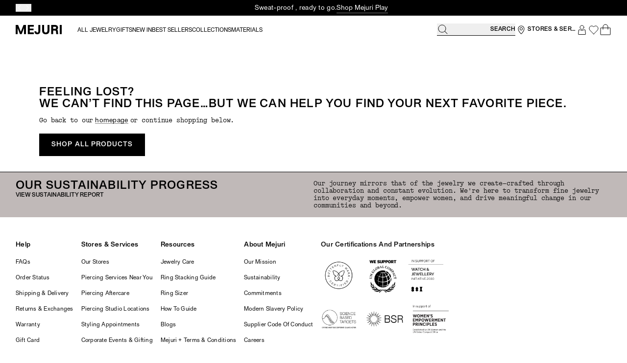

--- FILE ---
content_type: text/html
request_url: https://mejuri.com/clean?url=/shop/products/heirloom-ring-garnet?utm_source=facebook&utm_medium=paidsocial&utm_campaign=Attribution%20Test%20Click%20and%20View%20-%20MOFU%20-%20US%20-%20F1234W%20-%20Conversion&utm_content=Evergreen%20-%20Boosted%20Post%20Heirloom%20Generations%20Stack%20-%20On%20Fig%20-%20Static%20-%20Heirloom%20PDP&utm_term=Evergreen%20Boosted%2FUGC%20-%20F1234W%20-%20US%20-%20Engagers%2FVisitors%2FVC%2FATC%20180%20-%20Conversion%20-%20Copy
body_size: 132032
content:
<!DOCTYPE html><html lang="en"><head><meta charSet="utf-8"/><meta name="viewport" content="width=device-width,initial-scale=1"/><link rel="preload" as="image" href="https://res.cloudinary.com/mejuri-com/image/upload/v1752760519/certifications-parternship_logos_frtvgx.png"/><script async="" id="blotout-script-snippet-loader" type="text/javascript" src="https://sfcbl.mejuri.com/load" nonce="c9124058687412c0b1cd42d02932eb07"></script><meta name="p:domain_verify"/><link rel="preconnect" href="https://res.cloudinary.com"/><link rel="canonical" href="https://mejuri.com/clean"/><link rel="alternate" hrefLang="en-ca" href="https://mejuri.com/ca/en/clean"/><link rel="alternate" hrefLang="fr-ca" href="https://mejuri.com/ca/fr/clean"/><link rel="alternate" hrefLang="en-au" href="https://mejuri.com/au/en/clean"/><link rel="alternate" hrefLang="en-gb" href="https://mejuri.com/gb/en/clean"/><link rel="alternate" hrefLang="de-de" href="https://mejuri.com/de/de/clean"/><link rel="alternate" hrefLang="en-de" href="https://mejuri.com/de/en/clean"/><link rel="alternate" hrefLang="en-eu" href="https://mejuri.com/eu/en/clean"/><link rel="alternate" hrefLang="de-eu" href="https://mejuri.com/eu/de/clean"/><link rel="alternate" hrefLang="fr-eu" href="https://mejuri.com/eu/fr/clean"/><link rel="alternate" hrefLang="x-default" href="https://mejuri.com/world/en/clean"/><link rel="alternate" hrefLang="en-hk" href="https://mejuri.com/hk/en/clean"/><link rel="alternate" hrefLang="en-nz" href="https://mejuri.com/nz/en/clean"/><link rel="alternate" hrefLang="en-ph" href="https://mejuri.com/ph/en/clean"/><link rel="alternate" hrefLang="en-sg" href="https://mejuri.com/sg/en/clean"/><link rel="alternate" hrefLang="en-kr" href="https://mejuri.com/kr/en/clean"/><link rel="alternate" hrefLang="en-tw" href="https://mejuri.com/tw/en/clean"/><link rel="alternate" hrefLang="en-th" href="https://mejuri.com/th/en/clean"/><link rel="alternate" hrefLang="en-id" href="https://mejuri.com/id/en/clean"/><link rel="alternate" hrefLang="en-jp" href="https://mejuri.com/jp/en/clean"/><link rel="alternate" hrefLang="en-my" href="https://mejuri.com/my/en/clean"/><title>Fine Jewelry For Every Day | Mejuri</title><meta name="description" content="Mejuri is the new luxury of online jewelry shops. Discover handcrafted, everyday fine jewelry inspired by you."/><meta property="og:brand" content="Mejuri"/><meta property="og:type" content="website"/><meta property="og:url" content="https://mejuri.com"/><meta property="og:image" content="https://cdn.sanity.io/images/lb60gqpm/production/d5f0ab7099f6a2e3ab932e623318722db6d3a39f-508x762.png"/><meta property="og:title" content="Fine Jewelry For Every Day | Mejuri"/><meta property="og:description" content="Mejuri is the new luxury of online jewelry shops. Discover handcrafted, everyday fine jewelry inspired by you."/><link rel="preconnect" href="https://cdn.shopify.com"/><link rel="preconnect" href="https://shop.app"/><link rel="icon" type="image/svg+xml" href="/favicon-light.svg?v=3"/><link rel="icon" type="image/svg+xml" href="/favicon-light.svg?v=3" media="(prefers-color-scheme: light)"/><link rel="icon" type="image/svg+xml" href="/favicon-dark.svg?v=3" media="(prefers-color-scheme: dark)"/><link rel="modulepreload" href="https://cdn.shopify.com/oxygen-v2/32888/22641/46951/2845634/assets/entry.client-nOEKw953.js"/><link rel="modulepreload" href="https://cdn.shopify.com/oxygen-v2/32888/22641/46951/2845634/assets/jsx-runtime-CZcWFApj.js"/><link rel="modulepreload" href="https://cdn.shopify.com/oxygen-v2/32888/22641/46951/2845634/assets/client-hU584yJ3.js"/><link rel="modulepreload" href="https://cdn.shopify.com/oxygen-v2/32888/22641/46951/2845634/assets/components-DUIQiINH.js"/><link rel="modulepreload" href="https://cdn.shopify.com/oxygen-v2/32888/22641/46951/2845634/assets/root-qdQf915O.js"/><link rel="modulepreload" href="https://cdn.shopify.com/oxygen-v2/32888/22641/46951/2845634/assets/index-BuSTu4_O.js"/><link rel="modulepreload" href="https://cdn.shopify.com/oxygen-v2/32888/22641/46951/2845634/assets/CustomPortableText-BRl46r3X.js"/><link rel="modulepreload" href="https://cdn.shopify.com/oxygen-v2/32888/22641/46951/2845634/assets/Image-Cajasv2b.js"/><link rel="modulepreload" href="https://cdn.shopify.com/oxygen-v2/32888/22641/46951/2845634/assets/SlickCarousel-CMvR12Z9.js"/><link rel="modulepreload" href="https://cdn.shopify.com/oxygen-v2/32888/22641/46951/2845634/assets/Link-DRel4Thg.js"/><link rel="modulepreload" href="https://cdn.shopify.com/oxygen-v2/32888/22641/46951/2845634/assets/Button-DD-WI_Ek.js"/><link rel="modulepreload" href="https://cdn.shopify.com/oxygen-v2/32888/22641/46951/2845634/assets/types-DhNYuiOt.js"/><link rel="modulepreload" href="https://cdn.shopify.com/oxygen-v2/32888/22641/46951/2845634/assets/ClientOnly-D3nWmEI7.js"/><link rel="modulepreload" href="https://cdn.shopify.com/oxygen-v2/32888/22641/46951/2845634/assets/useHeaderModalState-7tTUzuF_.js"/><link rel="modulepreload" href="https://cdn.shopify.com/oxygen-v2/32888/22641/46951/2845634/assets/LogoReduced-CZmDQhPR.js"/><link rel="modulepreload" href="https://cdn.shopify.com/oxygen-v2/32888/22641/46951/2845634/assets/index-CGwt2YWn.js"/><link rel="modulepreload" href="https://cdn.shopify.com/oxygen-v2/32888/22641/46951/2845634/assets/RadioGroup-DvpJ93zU.js"/><link rel="modulepreload" href="https://cdn.shopify.com/oxygen-v2/32888/22641/46951/2845634/assets/index-FwCf0RQT.js"/><link rel="modulepreload" href="https://cdn.shopify.com/oxygen-v2/32888/22641/46951/2845634/assets/useDebouncedScroll-7IaWIy37.js"/><link rel="modulepreload" href="https://cdn.shopify.com/oxygen-v2/32888/22641/46951/2845634/assets/ProductCardContainer-BGBTYBhi.js"/><link rel="modulepreload" href="https://cdn.shopify.com/oxygen-v2/32888/22641/46951/2845634/assets/IconCopy-Os7f9L7y.js"/><link rel="modulepreload" href="https://cdn.shopify.com/oxygen-v2/32888/22641/46951/2845634/assets/debounce-D2iMrh88.js"/><link rel="modulepreload" href="https://cdn.shopify.com/oxygen-v2/32888/22641/46951/2845634/assets/index-Ylt3zeW_.js"/><link rel="modulepreload" href="https://cdn.shopify.com/oxygen-v2/32888/22641/46951/2845634/assets/Modal-681zQ24i.js"/><link rel="modulepreload" href="https://cdn.shopify.com/oxygen-v2/32888/22641/46951/2845634/assets/useDebouncedResize-_KM4syu5.js"/><link rel="modulepreload" href="https://cdn.shopify.com/oxygen-v2/32888/22641/46951/2845634/assets/DropdownCTA-CD4gcGbF.js"/><link rel="modulepreload" href="https://cdn.shopify.com/oxygen-v2/32888/22641/46951/2845634/assets/DropdownMenu-CdjvoNcJ.js"/><link rel="modulepreload" href="https://cdn.shopify.com/oxygen-v2/32888/22641/46951/2845634/assets/useFormatShippingLaterText-5kL400kz.js"/><link rel="modulepreload" href="https://cdn.shopify.com/oxygen-v2/32888/22641/46951/2845634/assets/CartWrapper-t2ijIcQl.js"/><link rel="modulepreload" href="https://cdn.shopify.com/oxygen-v2/32888/22641/46951/2845634/assets/delay-DxyQva6U.js"/><link rel="modulepreload" href="https://cdn.shopify.com/oxygen-v2/32888/22641/46951/2845634/assets/ThemeWrapper-DxjR0e-w.js"/><link rel="modulepreload" href="https://cdn.shopify.com/oxygen-v2/32888/22641/46951/2845634/assets/index-cVp7QGUV.js"/><link rel="modulepreload" href="https://cdn.shopify.com/oxygen-v2/32888/22641/46951/2845634/assets/Checkbox-CDWjS8m3.js"/><link rel="modulepreload" href="https://cdn.shopify.com/oxygen-v2/32888/22641/46951/2845634/assets/Switch-9888gwEn.js"/><link rel="modulepreload" href="https://cdn.shopify.com/oxygen-v2/32888/22641/46951/2845634/assets/index-Bzv9IC9v.js"/><link rel="modulepreload" href="https://cdn.shopify.com/oxygen-v2/32888/22641/46951/2845634/assets/Container-Du54P6pW.js"/><link rel="modulepreload" href="https://cdn.shopify.com/oxygen-v2/32888/22641/46951/2845634/assets/NavigationLinkCarousel-rFBgvBP4.js"/><link rel="modulepreload" href="https://cdn.shopify.com/oxygen-v2/32888/22641/46951/2845634/assets/ModalHeader-Cgj-4as5.js"/><link rel="modulepreload" href="https://cdn.shopify.com/oxygen-v2/32888/22641/46951/2845634/assets/index-CKnIOgtb.js"/><link rel="modulepreload" href="https://cdn.shopify.com/oxygen-v2/32888/22641/46951/2845634/assets/ForgotPassword-BalhKyXi.js"/><link rel="modulepreload" href="https://cdn.shopify.com/oxygen-v2/32888/22641/46951/2845634/assets/useTieTrack-By4N7wVZ.js"/><link rel="modulepreload" href="https://cdn.shopify.com/oxygen-v2/32888/22641/46951/2845634/assets/root-DIXJlc6T.js"/><link rel="modulepreload" href="https://cdn.shopify.com/oxygen-v2/32888/22641/46951/2845634/assets/getSeoTags-CTfN83sm.js"/><link rel="modulepreload" href="https://cdn.shopify.com/oxygen-v2/32888/22641/46951/2845634/assets/Component-BlwHe243.js"/><link rel="modulepreload" href="https://cdn.shopify.com/oxygen-v2/32888/22641/46951/2845634/assets/getRobots-DzKNokIM.js"/><link rel="modulepreload" href="https://cdn.shopify.com/oxygen-v2/32888/22641/46951/2845634/assets/WaitlistModals-C1ZGmKWr.js"/><link rel="modulepreload" href="https://cdn.shopify.com/oxygen-v2/32888/22641/46951/2845634/assets/PersonalizedHero-LTp5Wt7Z.js"/><link rel="modulepreload" href="https://cdn.shopify.com/oxygen-v2/32888/22641/46951/2845634/assets/types-DjroJMfl.js"/><link rel="modulepreload" href="https://cdn.shopify.com/oxygen-v2/32888/22641/46951/2845634/assets/route-qBqFTJ-Q.js"/><script id="one-trust-snippet-script-treatment-b" nonce="c9124058687412c0b1cd42d02932eb07">
    window.OnetrustActiveGroups = ',C0001,C0002,C0003,C0004,C0005,C0006'
  </script><script src="https://cdn.noibu.com/collect-core.js"></script><script id="noibu-snippet-script" nonce="c9124058687412c0b1cd42d02932eb07">
  window.__mejuriScriptCallbacks = window.__mejuriScriptCallbacks || {}
  window.__mejuriScriptCallbacks["noibu-snippet-script"] = () => {
    
    async function checkSDKExistanceAndAddCustomAttribute() {
      if (!window.NOIBUJS) {
        await new Promise(resolve => {
          window.addEventListener('noibuSDKReady', resolve);
        });
      }
      checkSDKExistanceAndAddCustomAttribute();
      window.NOIBUJS.addCustomAttribute('anonymousId', 'fa224be2-bc19-4b47-857c-750917baa15f');
    }
  }
</script><script async="" id="blotout-script-snippet-init" type="text/javascript" nonce="c9124058687412c0b1cd42d02932eb07">
    window.edgetag=window.edgetag||function(){(edgetag.stubs=edgetag.stubs||[]).push(arguments)};
    edgetag('init', {
      edgeURL: 'https://sfcbl.mejuri.com',
      disableConsentCheck: true
    })
  </script><script type="application/ld+json">{"@context":"https://schema.org","@type":"Article","headline":"Fine Jewelry For Every Day | Mejuri","description":"Mejuri is the new luxury of online jewelry shops. Discover handcrafted, everyday fine jewelry inspired by you.","url":"https://mejuri.com","datePublished":"Tue Jan 13 2026","publisher":{"@type":"Organization","name":"Mejuri","logo":{"@type":"ImageObject","url":"https://mejuri.com/logo.jpg"}},"author":{"@type":"Person","name":"Mejuri Team"}}</script><link rel="stylesheet" href="https://cdn.shopify.com/oxygen-v2/32888/22641/46951/2845634/assets/index-DoFuE8VW.css"/><link rel="stylesheet" href="https://cdn.shopify.com/oxygen-v2/32888/22641/46951/2845634/assets/fonts-DcH2Tpst.css"/><link rel="stylesheet" href="https://cdn.shopify.com/oxygen-v2/32888/22641/46951/2845634/assets/oneTrust-CdT3xF85.css"/><link rel="stylesheet" href="https://cdn.shopify.com/oxygen-v2/32888/22641/46951/2845634/assets/tailwind-ylcPjZE8.css"/><link rel="stylesheet" href="https://cdn.shopify.com/oxygen-v2/32888/22641/46951/2845634/assets/slick-BQDR39Kr.css"/><link rel="stylesheet" href="https://cdn.shopify.com/oxygen-v2/32888/22641/46951/2845634/assets/slick-theme-DUD9JmiH.css"/><script id="head-gtm-snippet-script" nonce="c9124058687412c0b1cd42d02932eb07">
  window.__mejuriScriptCallbacks = window.__mejuriScriptCallbacks || {}
  window.__mejuriScriptCallbacks["head-gtm-snippet-script"] = () => {
    (function(w,d,s,l,i){w[l]=w[l]||[];w[l].push({'gtm.start':
        new Date().getTime(),event:'gtm.js'});var f=d.getElementsByTagName(s)[0],
        j=d.createElement(s),dl=l!='dataLayer'?'&l='+l:'';j.async=true;j.src=
        'https://www.googletagmanager.com/gtm.js?id='+i+dl;f.parentNode.insertBefore(j,f);
        })(window,document,'script','dataLayer', 'GTM-TTJFZG');
  }
</script><script id="dixa-snippet-script" nonce="c9124058687412c0b1cd42d02932eb07">
  window.__mejuriScriptCallbacks = window.__mejuriScriptCallbacks || {}
  window.__mejuriScriptCallbacks["dixa-snippet-script"] = () => {
    
          (function (w, d, s) {
          if (w._dixa_) return;
          w._dixa_ = {
            invoke: function (m, a) {
              w._dixa_.pendingCalls = w._dixa_.pendingCalls || [];
              w._dixa_.pendingCalls.push([m, a]);
            },
          };
          s = d.createElement("script");
          s.type = "text/javascript";
          s.setAttribute("charset", "utf-8");
          s.async = true;
          s.src = "https://messenger.dixa.io/bootstrap.js";
          var before = d.getElementsByTagName("script")[0];
          before.parentNode.insertBefore(s, before);
        })(window, document);
        _dixa_.invoke("init", { messengerToken: "9646fccdfdd34cfaa6ddcc8a97e9444b" });
  }
</script><script id="yotpo-snippet-script" nonce="c9124058687412c0b1cd42d02932eb07">
  window.__mejuriScriptCallbacks = window.__mejuriScriptCallbacks || {}
  window.__mejuriScriptCallbacks["yotpo-snippet-script"] = () => {
    
    // Load Yotpo script immediately
    if (typeof window !== 'undefined' && !window.yotpoLoadedOnce) {
      window.yotpoLoadedOnce = true;
      
      const script = document.createElement('script');
      script.src = 'https://cdn-widgetsrepository.yotpo.com/v1/loader/i1rxO7r91JoEfkTeI9U40Kye0SjSIVZZh4R9JMQe';
      script.async = true;
      script.defer = true;
      script.crossOrigin = 'anonymous';

      script.onload = () => {
        // Script loaded successfully
      };

      script.onerror = () => {
        // Reset the flag so we can try again
        window.yotpoLoadedOnce = false;
      };

      document.body.appendChild(script);
    }
  
  }
</script><script id="sesami-snippet-script" nonce="c9124058687412c0b1cd42d02932eb07">
  window.__mejuriScriptCallbacks = window.__mejuriScriptCallbacks || {}
  window.__mejuriScriptCallbacks["sesami-snippet-script"] = () => {
    
    // Load sesami script immediately
    if (typeof window !== 'undefined' && !window.sesamiLoadedOnce) {
      window.sesamiLoadedOnce = true;

      const script = document.createElement('script');
      script.src = 'https://cdn.sesami.co/storefront/latest/sesami-main.js';
      script.async = true;
      script.defer = true;

      script.onload = () => {
        // Script loaded successfully
      };

      script.onerror = () => {
        // Reset the flag so we can try again
        window.sesamiLoadedOnce = false;
      };

      document.body.appendChild(script);
    }
  
  }
</script><script defer="" src="https://static.shopmy.us/Affiliates/sms_aff_clicktrack_mejuri.js"></script><script id="retention-script" nonce="c9124058687412c0b1cd42d02932eb07">
  window.__mejuriScriptCallbacks = window.__mejuriScriptCallbacks || {}
  window.__mejuriScriptCallbacks["retention-script"] = () => {
    
    !function(){var geq=window.geq=window.geq||[];if(geq.initialize) return;if (geq.invoked){if (window.console && console.error) {console.error("GE snippet included twice.");}return;}geq.invoked = true;geq.methods = ["page", "suppress", "trackOrder", "identify", "addToCart", "callBack", "event"];geq.factory = function(method){return function(){var args = Array.prototype.slice.call(arguments);args.unshift(method);geq.push(args);return geq;};};for (var i = 0; i < geq.methods.length; i++) {var key = geq.methods[i];geq[key] = geq.factory(key);} geq.load = function(key){var script = document.createElement("script");script.type = "text/javascript";script.async = true; if (location.href.includes("vge=true")) {script.src = "https://s3-us-west-2.amazonaws.com/jsstore/a/" + key + "/ge.js?v=" + Math.random();} else {script.src = "https://s3-us-west-2.amazonaws.com/jsstore/a/" + key + "/ge.js";} var first = document.getElementsByTagName("script")[0];first.parentNode.insertBefore(script, first);};geq.SNIPPET_VERSION = "1.6.1";
    geq.load("K97H2M1");}();
  
  }
</script><script id="retention-page-script" nonce="c9124058687412c0b1cd42d02932eb07">
  window.__mejuriScriptCallbacks = window.__mejuriScriptCallbacks || {}
  window.__mejuriScriptCallbacks["retention-page-script"] = () => {
    geq.page()
  }
</script><script id="segment-snippet-script" nonce="c9124058687412c0b1cd42d02932eb07">!function(){var i="analytics",analytics=window[i]=window[i]||[];if(!analytics.initialize)if(analytics.invoked)window.console&&console.error&&console.error("Segment snippet included twice.");else{analytics.invoked=!0;analytics.methods=["trackSubmit","trackClick","trackLink","trackForm","pageview","identify","reset","group","track","ready","alias","debug","page","screen","once","off","on","addSourceMiddleware","addIntegrationMiddleware","setAnonymousId","addDestinationMiddleware","register"];analytics.factory=function(e){return function(){if(window[i].initialized)return window[i][e].apply(window[i],arguments);var n=Array.prototype.slice.call(arguments);if(["track","screen","alias","group","page","identify"].indexOf(e)>-1){var c=document.querySelector("link[rel='canonical']");n.push({__t:"bpc",c:c&&c.getAttribute("href")||void 0,p:location.pathname,u:location.href,s:location.search,t:document.title,r:document.referrer})}n.unshift(e);analytics.push(n);return analytics}};for(var n=0;n<analytics.methods.length;n++){var key=analytics.methods[n];analytics[key]=analytics.factory(key)}analytics.load=function(key,n){var t=document.createElement("script");t.type="text/javascript";t.async=!0;t.setAttribute("data-global-segment-analytics-key",i);t.src="https://analytics.mejuri.com/analytics.js/v1/" + key + "/analytics.min.js";var r=document.getElementsByTagName("script")[0];r.parentNode.insertBefore(t,r);analytics._loadOptions=n};analytics._writeKey="5EwHACiQh2oKgY7mDk4KklWMCyhZeHQd";;analytics.SNIPPET_VERSION="5.2.0";


}}();</script><script id="scroll-reset-head-script" nonce="c9124058687412c0b1cd42d02932eb07">
  history.scrollRestoration = 'manual';
  if (window.location.pathname.includes('collections')) {
    window.scrollTo(0, 0);
    window.scrollToBackup = window.scrollTo;
    window.scrollTo = Function.prototype;
  }
</script><script id="postscript-snippet-script" nonce="c9124058687412c0b1cd42d02932eb07">
  window.__mejuriScriptCallbacks = window.__mejuriScriptCallbacks || {}
  window.__mejuriScriptCallbacks["postscript-snippet-script"] = () => {
    
    // Load Postscript SDK immediately
    if (typeof window !== 'undefined' && !window.postscriptLoadedOnce) {
      window.postscriptLoadedOnce = true;

      const script = document.createElement('script');
      script.src = 'https://sdk.postscript.io/sdk.bundle.js?shopId=652131';
      script.async = true;

      script.onerror = () => {
        // Reset the flag so we can try again
        window.postscriptLoadedOnce = false;
        console.error('Failed to load Postscript SDK');
      };

      document.head.appendChild(script);
    }
  
  }
</script></head><body data-hydrated="false"><div class="default theme-248dd75d-e7b7-4552-8265-a94ceaa2d8a1 " style="--background-theme-default-1:#ffffff;--background-theme-default-2:#ffffff;--background-theme-inv:#000000;--background-theme-xdark:#68675e;--background-theme-dark:#79786c;--background-theme-mid:#b2b0a1;--background-theme-light:#ebebe8;--background-theme-xlight:#f3f3f3;--content-theme-default-1:#000000;--content-theme-default-2:#000000;--content-theme-inv:#ffffff;--content-theme-dark:#68675e;--content-theme-mid:#79786c;--content-theme-light:#ebebe8;--border-theme-default:#000000;--border-theme-inv:#ffffff;--border-theme-dark:#79786c;--border-theme-mid:#b2b0a1;--border-theme-light:#ebebe8;--border-theme-xlight:#f3f3f3;--accent-theme-content-default:#ffffff;--accent-theme-content-inv:#000000;--accent-theme-a:#ebf1e1;--accent-theme-b:#dbe9cc;--accent-theme-c:#faf7f0;--accent-theme-d:#000000;--accent-theme-e:#cdc3b4;--accent-theme-f:#bda37d;--accent-theme-g:#544432;--button-theme-primary:#000000;--button-theme-primary-inverse:#ffffff;--button-theme-primary-hover:#79786c;--button-theme-primary-disabled:#ebebe8;--button-theme-secondary:#ffffff;--button-theme-secondary-hover:#ebebe8;--button-theme-secondary-disabled:#ffffff;--button-theme-content-primary:#ffffff;--button-theme-content-primary-inverse:#000000;--button-theme-content-primary-hover:#ffffff;--button-theme-content-primary-disabled:#b2b0a1;--button-theme-content-secondary:#000000;--button-theme-content-secondary-hover:#68675e;--button-theme-content-secondary-disabled:#79786c;--button-theme-border-primary:#000000;--button-theme-border-primary-inverse:#ffffff;--button-theme-border-primary-hover:#79786c;--button-theme-border-primary-disabled:#f3f3f3;--button-theme-border-secondary:#000000;--button-theme-border-secondary-hover:#79786c;--button-theme-border-secondary-disabled:#ebebe8"><div style="--default-cursor:auto;--hover-cursor:pointer;cursor:var(--default-cursor)" id="app-root"><style></style><a class="fixed text-white top-0 left-1/2 -translate-x-1/2 -translate-y-full transition-transform duration-300 focus:translate-y-0 py-xxs z-skipToMainContent" href="#maincontent" aria-label="Skip to main content">Skip to main content</a><div data-testid="notification-bar" class="bg-backgroundTheme-inv text-contentTheme-inv border-contentTheme-inv flex h-full items-center md:z-headerUtility relative justify-between overflow-x-hidden md:[overflow-x:initial] border border-none h-xl px-md md:px-xl"><div class="relative max-w-full w-full" data-testid="notification-bar-carousel"><div class="carousel flex relative items-center w-full justify-center"><div class="flex items-center w-full md:block md:relative md:flex"><button type="button" aria-label="previous" class="buttonBack___1mlaL carousel__back-button absolute md:relative top-1/2 -translate-y-1/2 md:top-auto md:translate-y-0" accessibility-role="button" accessibility-label="carousel previous"><svg class="transform transition-transform duration-300 w-md h-md rotate-180" xmlns="http://www.w3.org/2000/svg" role="graphics-symbol" viewBox="0 0 24 24" fill="currentColor"><title>Caret</title><path d="M8.59175 20C8.47866 19.9947 8.36933 19.9555 8.27647 19.8871C8.18361 19.8187 8.11104 19.7238 8.06721 19.6135C8.02338 19.5031 8.01008 19.3819 8.02886 19.2639C8.04765 19.146 8.09774 19.036 8.17332 18.9469L14.7188 12.0179L8.17332 5.06776C8.06235 4.95046 8 4.79137 8 4.62548C8 4.45959 8.06235 4.3005 8.17332 4.1832C8.28429 4.0659 8.43481 4 8.59175 4C8.74869 4 8.89921 4.0659 9.01018 4.1832L15.7051 11.2492C15.7985 11.3471 15.8726 11.4635 15.9231 11.5918C15.9737 11.7202 15.9998 11.8578 15.9998 11.9968C15.9998 12.1358 15.9737 12.2735 15.9231 12.4018C15.8726 12.5301 15.7985 12.6466 15.7051 12.7445L9.01018 19.8105C8.95621 19.8703 8.8913 19.918 8.81937 19.9506C8.74744 19.9832 8.67 20 8.59175 20Z" fill="currentColor"></path></svg></button><button type="button" aria-label="next" class="buttonNext___2mOCa carousel__next-button absolute md:relative top-1/2 -translate-y-1/2 md:top-auto md:translate-y-0 right-0 md:right-auto md:left-0" accessibility-role="button" accessibility-label="carousel next"><svg class="transform transition-transform duration-300 w-md h-md rotate-0" xmlns="http://www.w3.org/2000/svg" role="graphics-symbol" viewBox="0 0 24 24" fill="currentColor"><title>Caret</title><path d="M8.59175 20C8.47866 19.9947 8.36933 19.9555 8.27647 19.8871C8.18361 19.8187 8.11104 19.7238 8.06721 19.6135C8.02338 19.5031 8.01008 19.3819 8.02886 19.2639C8.04765 19.146 8.09774 19.036 8.17332 18.9469L14.7188 12.0179L8.17332 5.06776C8.06235 4.95046 8 4.79137 8 4.62548C8 4.45959 8.06235 4.3005 8.17332 4.1832C8.28429 4.0659 8.43481 4 8.59175 4C8.74869 4 8.89921 4.0659 9.01018 4.1832L15.7051 11.2492C15.7985 11.3471 15.8726 11.4635 15.9231 11.5918C15.9737 11.7202 15.9998 11.8578 15.9998 11.9968C15.9998 12.1358 15.9737 12.2735 15.9231 12.4018C15.8726 12.5301 15.7985 12.6466 15.7051 12.7445L9.01018 19.8105C8.95621 19.8703 8.8913 19.918 8.81937 19.9506C8.74744 19.9832 8.67 20 8.59175 20Z" fill="currentColor"></path></svg></button><div class="horizontalSlider___281Ls carousel__slider carousel__slider--horizontal flex-1 overflow-hidden md:flex md:items-center md:order-1 md:overflow-hidden md:w-full" aria-live="polite" aria-label="Announcement bar slider" role="region" aria-roledescription="carousel"><div class="carousel__slider-tray-wrapper carousel__slider-tray-wrap--horizontal max-w-full w-full"><div class="sliderTray___-vHFQ sliderAnimation___300FY carousel__slider-tray carousel__slider-tray--horizontal" style="display:flex;align-items:stretch;width:200%;transform:translateX(0%) translateX(0px);flex-direction:row"><div aria-selected="true" aria-label="slide" role="option" class="slide___3-Nqo slideHorizontal___1NzNV carousel__slide carousel__slide--visible p-xs text-center md:text-left [&amp;.hide]:opacity-0 transition-opacity duration-150 flex items-center md:justify-start !p-4 justify-center w-full" style="width:50%;padding-bottom:unset;height:unset"><div class="slideInner___2mfX9 carousel__inner-slide flex gap-xs text-balance justify-center items-baseline flex-wrap px-xl px-0 w-full" style="position:unset"><div class="flex gap-xs text-balance justify-center items-baseline flex-wrap"><span class="type-caption text-content-inherit font-display text-xs md:text-sm overflow-visible">Sweat-proof , ready to go.</span><a class="pointer-events-auto transition-[color] ease-ease duration-300 focus-visible:ring-1 ring-utility-focus ring-offset-4 outline-none capitalize w-fit bg-[size:100%_100%] bg-link-underline bg-no-repeat bg-right from-current to-current font-display text-xs md:text-sm hover:text-inherit" data-testid="notification-bar-link" href="/collections/mejuri-play">Shop Mejuri Play</a></div></div></div><div aria-selected="false" aria-label="slide" role="option" class="slide___3-Nqo slideHorizontal___1NzNV carousel__slide hide carousel__slide--hidden p-xs text-center md:text-left [&amp;.hide]:opacity-0 transition-opacity duration-150 flex items-center md:justify-start !p-4 justify-center w-full" style="width:50%;padding-bottom:unset;height:unset"><div class="slideInner___2mfX9 carousel__inner-slide flex gap-xs text-balance justify-center items-baseline flex-wrap px-xl px-0 w-full" style="position:unset"><div class="flex gap-xs text-balance justify-center items-baseline flex-wrap"><span class="type-caption text-content-inherit font-display text-xs md:text-sm overflow-visible"></span><a class="pointer-events-auto transition-[color] ease-ease duration-300 focus-visible:ring-1 ring-utility-focus ring-offset-4 outline-none capitalize w-fit bg-[size:100%_100%] bg-link-underline bg-no-repeat bg-right from-current to-current font-display text-xs md:text-sm hover:text-inherit" data-testid="notification-bar-link" href="/faq/order-shipping">Free Shipping On All Orders Over $75</a></div></div></div></div></div></div></div></div></div></div><header class="flex items-center p-md lg-nav:px-xl lg-nav:py-lg sticky top-0 transition-[padding,background-color,color] will-change-[padding,background-color,color] duration-300 ease-ease z-megaMenu w-100 border-b bg-backgroundTheme-default2 text-contentTheme-default2 pb-xs pt-0 lg-nav:!py-md border-none" data-testid="header"><div class="flex flex-col lg-nav:flex-row items-center lg-nav:!mr-0 w-full"><div class="w-[105px] hidden lg-nav:block lg-nav:mr-xl"><a aria-label="Mejuri logo - Click to return to the homepage" data-testid="nav-link" class="pointer-events-auto transition-[color] ease-ease duration-300 focus-visible:ring-1 ring-utility-focus ring-offset-4 outline-none type-heading-6 uppercase tracking-normal block" href="/"><svg width="100%" height="100%" viewBox="0 0 817 170" fill="none" xmlns="http://www.w3.org/2000/svg" class="overflow-visible"><g clip-path="url(#clip0_32799_1066829)"><path d="M43.0637 0H0V168.085H34.2572V58.1758L75.66 168.085H106.111L147.271 58.1758V168.085H181.529V0H138.949L91.1277 124.988L43.0637 0ZM694.245 0H630.713V168.085H664.971V102.003H695.179C715.405 102.003 716.356 116.369 717.308 138.396C717.792 148.217 717.792 156.348 720.647 168.085H755.147C752.05 153.963 749.437 130.247 749.437 120.2C749.437 101.76 742.776 90.9813 734.921 85.7226C746.34 76.6158 752.05 63.6956 752.05 49.0863C752.05 14.853 726.599 0 694.245 0ZM698.519 69.6856H664.971V32.8055H698.034C710.647 32.8055 717.55 39.9969 717.55 51.2455C717.55 63.2254 710.647 69.6856 698.519 69.6856ZM782.258 168.085H817V0H782.258V168.085ZM436.33 106.304L436.572 0H402.072V115.899C402.072 130.978 395.411 139.841 383.283 139.841C370.428 139.841 365.67 126.677 365.67 115.655L332.606 115.411C332.606 148.461 348.541 170 383.041 170C421.104 170 436.33 146.058 436.33 106.304ZM599.311 98.6428V0H564.569V92.6703C564.569 122.603 556.005 138.396 534.118 138.396C509.135 138.396 503.425 118.998 503.425 92.6703V0H468.926V98.6428C468.926 145.1 491.764 170 534.118 170C580.037 170 599.311 141.739 599.311 98.6428ZM320.478 0H215.803V168.085H322.156V135.993H249.835V96.9712H316.931V66.0811H249.835V32.0742H320.495V0H320.478Z" fill="black"></path></g><defs><clipPath id="clip0_32799_1066829"><rect width="817" height="170" fill="none"></rect></clipPath></defs></svg></a></div><nav aria-label="primary menu" data-orientation="horizontal" dir="ltr" data-testid="header-nav-root" class="flex w-full justify-between"><div tabindex="-1" aria-hidden="true" class="hh-overlay hidden top-full z-below" data-testid="mega-menu-overlay"></div><div style="position:relative"><ul data-orientation="horizontal" data-testid="header-main-menu" class="hidden gap-md lg-nav:flex" dir="ltr"><li class="whitespace-nowrap"><button class="relative pointer-events-auto inline-block text-center outline-none border border-content hover:border-utility-hover disabled:text-utility-disabled focus-visible:ring-2 ring-utility-focus ring-offset-2 transition-colors duration-300 ease-ease bg-transparent border-none p-0 tracking-utility uppercase tracking-normal type-heading-6" data-title="Mega Menu" accessibility-role="menuitem" accessibility-label="Menu"><span class="flex justify-center items-center gap-xxs preserve-line-height w-fit bg-link-underline bg-no-repeat bg-right from-current to-current bg-[size:0%_100%] hover:bg-[size:100%_100%] text-current hover:bg-left transition-[background-size]"><a aria-label="All Jewelry " aria-expanded="false" aria-haspopup="menu" data-testid="nav-link" class="pointer-events-auto ease-ease duration-300 focus-visible:ring-1 ring-utility-focus ring-offset-4 outline-none type-heading-6 uppercase tracking-normal w-fit bg-link-underline bg-no-repeat bg-right from-current to-current flex items-center gap-xxs font-normal type-utility-2 bg-[size:0%_100%] hover:bg-[size:100%_100%] text-current hover:bg-left transition-[background-size]" href="/collections/shop-all">All Jewelry </a></span></button></li><li class="whitespace-nowrap"><button class="relative pointer-events-auto inline-block text-center outline-none border border-content hover:border-utility-hover disabled:text-utility-disabled focus-visible:ring-2 ring-utility-focus ring-offset-2 transition-colors duration-300 ease-ease bg-transparent border-none p-0 tracking-utility uppercase tracking-normal type-heading-6" data-title="Mega Menu" accessibility-role="menuitem" accessibility-label="Menu"><span class="flex justify-center items-center gap-xxs preserve-line-height w-fit bg-link-underline bg-no-repeat bg-right from-current to-current bg-[size:0%_100%] hover:bg-[size:100%_100%] text-current hover:bg-left transition-[background-size]"><a aria-label="Gifts" aria-expanded="false" aria-haspopup="menu" data-testid="nav-link" class="pointer-events-auto ease-ease duration-300 focus-visible:ring-1 ring-utility-focus ring-offset-4 outline-none type-heading-6 uppercase tracking-normal w-fit bg-link-underline bg-no-repeat bg-right from-current to-current flex items-center gap-xxs font-normal type-utility-2 bg-[size:0%_100%] hover:bg-[size:100%_100%] text-current hover:bg-left transition-[background-size]" href="/collections/all-gifts">Gifts</a></span></button></li><li class="whitespace-nowrap"><button class="relative pointer-events-auto inline-block text-center outline-none border border-content hover:border-utility-hover disabled:text-utility-disabled focus-visible:ring-2 ring-utility-focus ring-offset-2 transition-colors duration-300 ease-ease bg-transparent border-none p-0 tracking-utility uppercase tracking-normal type-heading-6" data-title="Mega Menu" accessibility-role="menuitem" accessibility-label="Menu"><span class="flex justify-center items-center gap-xxs preserve-line-height w-fit bg-link-underline bg-no-repeat bg-right from-current to-current bg-[size:0%_100%] hover:bg-[size:100%_100%] text-current hover:bg-left transition-[background-size]"><a aria-label="New In" aria-expanded="false" aria-haspopup="menu" data-testid="nav-link" class="pointer-events-auto ease-ease duration-300 focus-visible:ring-1 ring-utility-focus ring-offset-4 outline-none type-heading-6 uppercase tracking-normal w-fit bg-link-underline bg-no-repeat bg-right from-current to-current flex items-center gap-xxs font-normal type-utility-2 bg-[size:0%_100%] hover:bg-[size:100%_100%] text-current hover:bg-left transition-[background-size]" href="/collections/new">New In</a></span></button></li><li class="whitespace-nowrap"><button class="relative pointer-events-auto inline-block text-center outline-none border border-content hover:border-utility-hover disabled:text-utility-disabled focus-visible:ring-2 ring-utility-focus ring-offset-2 transition-colors duration-300 ease-ease bg-transparent border-none p-0 tracking-utility uppercase tracking-normal type-heading-6" data-title="Mega Menu" accessibility-role="menuitem" accessibility-label="Menu"><span class="flex justify-center items-center gap-xxs preserve-line-height w-fit bg-link-underline bg-no-repeat bg-right from-current to-current bg-[size:0%_100%] hover:bg-[size:100%_100%] text-current hover:bg-left transition-[background-size]"><a aria-label="Best Sellers" aria-expanded="false" aria-haspopup="menu" data-testid="nav-link" class="pointer-events-auto ease-ease duration-300 focus-visible:ring-1 ring-utility-focus ring-offset-4 outline-none type-heading-6 uppercase tracking-normal w-fit bg-link-underline bg-no-repeat bg-right from-current to-current flex items-center gap-xxs font-normal type-utility-2 bg-[size:0%_100%] hover:bg-[size:100%_100%] text-current hover:bg-left transition-[background-size]" href="/collections/best-sellers">Best Sellers</a></span></button></li><li class="whitespace-nowrap"><button class="relative pointer-events-auto inline-block text-center outline-none border border-content hover:border-utility-hover disabled:text-utility-disabled focus-visible:ring-2 ring-utility-focus ring-offset-2 transition-colors duration-300 ease-ease bg-transparent border-none p-0 tracking-utility uppercase tracking-normal type-heading-6" data-title="Mega Menu" accessibility-role="menuitem" accessibility-label="Menu"><span class="flex justify-center items-center gap-xxs preserve-line-height w-fit bg-link-underline bg-no-repeat bg-right from-current to-current bg-[size:0%_100%] hover:bg-[size:100%_100%] text-current hover:bg-left transition-[background-size]"><a aria-label="Collections" aria-expanded="false" aria-haspopup="menu" data-testid="nav-link" class="pointer-events-auto ease-ease duration-300 focus-visible:ring-1 ring-utility-focus ring-offset-4 outline-none type-heading-6 uppercase tracking-normal w-fit bg-link-underline bg-no-repeat bg-right from-current to-current flex items-center gap-xxs font-normal type-utility-2 bg-[size:0%_100%] hover:bg-[size:100%_100%] text-current hover:bg-left transition-[background-size]" href="/collections/mejuri-play">Collections</a></span></button></li><li class="whitespace-nowrap"><button class="relative pointer-events-auto inline-block text-center outline-none border border-content hover:border-utility-hover disabled:text-utility-disabled focus-visible:ring-2 ring-utility-focus ring-offset-2 transition-colors duration-300 ease-ease bg-transparent border-none p-0 tracking-utility uppercase tracking-normal type-heading-6" data-title="Mega Menu" accessibility-role="menuitem" accessibility-label="Menu"><span class="flex justify-center items-center gap-xxs preserve-line-height w-fit bg-link-underline bg-no-repeat bg-right from-current to-current bg-[size:0%_100%] hover:bg-[size:100%_100%] text-current hover:bg-left transition-[background-size]"><a aria-label="Materials" aria-expanded="false" aria-haspopup="menu" data-testid="nav-link" class="pointer-events-auto ease-ease duration-300 focus-visible:ring-1 ring-utility-focus ring-offset-4 outline-none type-heading-6 uppercase tracking-normal w-fit bg-link-underline bg-no-repeat bg-right from-current to-current flex items-center gap-xxs font-normal type-utility-2 bg-[size:0%_100%] hover:bg-[size:100%_100%] text-current hover:bg-left transition-[background-size]" href="/collections/10k-yellow-gold">Materials</a></span></button></li></ul></div><div class="w-full lg-nav:w-auto" data-testid="header-utility-menu"><div class="lg-nav:hidden flex flex-col w-full"><div class="relative flex items-center justify-between w-full"><div class="shrink-0 pt-2 relative"><button class="relative pointer-events-auto inline-block text-center outline-none border border-content hover:border-utility-hover disabled:text-utility-disabled focus-visible:ring-2 ring-utility-focus ring-offset-2 transition-colors duration-300 ease-ease bg-transparent border-none capitalize tracking-utility p-0 mr-md lg-nav:hidden" data-title="Modal Trigger" accessibility-label="Open Modal" accessibility-role="button" type="button" aria-haspopup="dialog" aria-expanded="false" aria-controls="radix-:R2lr98j5:" data-state="closed" data-testid="mobile-menu-trigger"><span class="flex justify-center items-center gap-xxs preserve-line-height"><svg width="24" height="24" viewBox="0 0 24 24" fill="none" xmlns="http://www.w3.org/2000/svg" class="group transform transition-all duration-300 origin-center overflow-hidden w-lg h-lg"><path d="M3 11.5C2.72386 11.5 2.5 11.7239 2.5 12C2.5 12.2761 2.72386 12.5 3 12.5V11.5ZM21 12.5C21.2761 12.5 21.5 12.2761 21.5 12C21.5 11.7239 21.2761 11.5 21 11.5V12.5ZM3 16.5C2.72386 16.5 2.5 16.7239 2.5 17C2.5 17.2761 2.72386 17.5 3 17.5V16.5ZM21 17.5C21.2761 17.5 21.5 17.2761 21.5 17C21.5 16.7239 21.2761 16.5 21 16.5V17.5ZM3 6.5C2.72386 6.5 2.5 6.72386 2.5 7C2.5 7.27614 2.72386 7.5 3 7.5V6.5ZM21 7.5C21.2761 7.5 21.5 7.27614 21.5 7C21.5 6.72386 21.2761 6.5 21 6.5V7.5ZM3 12V12.5H21V12V11.5H3V12ZM3 17V17.5H21V17V16.5H3V17ZM3 7V7.5H21V7V6.5H3V7Z" fill="currentColor"></path></svg></span></button></div><div class="absolute left-1/2 top-1/2 transform -translate-x-1/2 -translate-y-1/2 w-[69px]"><a aria-label="Mejuri logo - Click to return to the homepage" data-testid="nav-link" class="pointer-events-auto transition-[color] ease-ease duration-300 focus-visible:ring-1 ring-utility-focus ring-offset-4 outline-none type-heading-6 uppercase tracking-normal block" href="/"><svg width="100%" height="100%" viewBox="0 0 817 170" fill="none" xmlns="http://www.w3.org/2000/svg" class="overflow-visible"><g clip-path="url(#clip0_32799_1066829)"><path d="M43.0637 0H0V168.085H34.2572V58.1758L75.66 168.085H106.111L147.271 58.1758V168.085H181.529V0H138.949L91.1277 124.988L43.0637 0ZM694.245 0H630.713V168.085H664.971V102.003H695.179C715.405 102.003 716.356 116.369 717.308 138.396C717.792 148.217 717.792 156.348 720.647 168.085H755.147C752.05 153.963 749.437 130.247 749.437 120.2C749.437 101.76 742.776 90.9813 734.921 85.7226C746.34 76.6158 752.05 63.6956 752.05 49.0863C752.05 14.853 726.599 0 694.245 0ZM698.519 69.6856H664.971V32.8055H698.034C710.647 32.8055 717.55 39.9969 717.55 51.2455C717.55 63.2254 710.647 69.6856 698.519 69.6856ZM782.258 168.085H817V0H782.258V168.085ZM436.33 106.304L436.572 0H402.072V115.899C402.072 130.978 395.411 139.841 383.283 139.841C370.428 139.841 365.67 126.677 365.67 115.655L332.606 115.411C332.606 148.461 348.541 170 383.041 170C421.104 170 436.33 146.058 436.33 106.304ZM599.311 98.6428V0H564.569V92.6703C564.569 122.603 556.005 138.396 534.118 138.396C509.135 138.396 503.425 118.998 503.425 92.6703V0H468.926V98.6428C468.926 145.1 491.764 170 534.118 170C580.037 170 599.311 141.739 599.311 98.6428ZM320.478 0H215.803V168.085H322.156V135.993H249.835V96.9712H316.931V66.0811H249.835V32.0742H320.495V0H320.478Z" fill="black"></path></g><defs><clipPath id="clip0_32799_1066829"><rect width="817" height="170" fill="none"></rect></clipPath></defs></svg></a></div><div class="shrink-0"><button class="relative pointer-events-auto inline-block text-center outline-none border border-content hover:border-utility-hover disabled:text-utility-disabled focus-visible:ring-2 ring-utility-focus ring-offset-2 transition-colors duration-300 ease-ease bg-transparent border-none p-0 tracking-utility whitespace-nowrap type-utility-2 uppercase hover:text-inherit" data-title="Modal Trigger" accessibility-label="Open Modal" accessibility-role="button" type="button" aria-haspopup="dialog" aria-expanded="false" aria-controls="radix-:Rmlr98j5:" data-state="closed" data-testid="modal-trigger"><span class="flex justify-center items-center gap-xxs preserve-line-height">Stores &amp; Services</span></button></div></div><div class="flex items-center justify-between w-full"><div><button type="button" aria-haspopup="dialog" aria-expanded="false" aria-controls="radix-:R35r98j5:" data-state="closed" data-testid="search-modal-trigger"><div class="flex items-center justify-start lg-nav:justify-between w-[120px] lg-nav:w-[223px] min-[1280px]:w-[160px] min-[1360px]:w-[223px] border-b border-current"><svg width="24" height="24" viewBox="0 0 24 24" fill="none" xmlns="http://www.w3.org/2000/svg" class=" w-lg h-lg" aria-label="open search"><path fill-rule="evenodd" clip-rule="evenodd" d="M5.19678 15.8032C4.14436 14.7479 3.43055 13.4124 3.14389 11.9624C2.85485 10.5083 3.00327 9.00302 3.57102 7.6304C4.13391 6.26547 5.09492 5.09431 6.33336 4.26398C8.84606 2.57867 12.1539 2.57867 14.6666 4.26398C15.9051 5.09431 16.8661 6.26547 17.429 7.6304C17.9967 9.00302 18.1451 10.5083 17.8561 11.9624C17.5694 13.4124 16.8556 14.7479 15.8032 15.8032C14.4095 17.2078 12.4971 18 10.5 18C8.50294 18 6.59055 17.2078 5.19678 15.8032V15.8032Z" stroke="currentColor" stroke-linecap="round" stroke-linejoin="round"></path><path d="M16.3468 15.6461C16.1513 15.451 15.8348 15.4513 15.6397 15.6468C15.4446 15.8422 15.4449 16.1588 15.6403 16.3539L16.3468 15.6461ZM20.6491 21.3538C20.8446 21.5489 21.1612 21.5487 21.3562 21.3532C21.5513 21.1578 21.5511 20.8412 21.3556 20.6461L20.6491 21.3538ZM15.9935 16L15.6403 16.3539L20.6491 21.3538L21.0024 21L21.3556 20.6461L16.3468 15.6461L15.9935 16Z" fill="currentColor"></path></svg><p class="type-utility-2 text-content-inherit ml-xs">Search</p></div></button></div><div class="flex items-start gap-md"><nav aria-label="Main" data-orientation="horizontal" dir="ltr"><div style="position:relative"><ul data-orientation="horizontal" dir="ltr"><li><button class="relative pointer-events-auto inline-block text-center outline-none border border-content hover:border-utility-hover disabled:text-utility-disabled focus-visible:ring-2 ring-utility-focus ring-offset-2 transition-colors duration-300 ease-ease bg-transparent border-none capitalize p-0 tracking-utility" data-title="Modal Trigger" accessibility-label="Open Modal" accessibility-role="button" type="button" aria-haspopup="dialog" aria-expanded="false" aria-controls="radix-:R3d5r98j5:" data-state="closed" data-testid="modal-trigger"><span class="flex justify-center items-center gap-xxs preserve-line-height"><svg width="24" height="24" viewBox="0 0 24 24" fill="none" xmlns="http://www.w3.org/2000/svg" class=" w-lg h-lg" aria-label="log in"><path fill-rule="evenodd" clip-rule="evenodd" d="M16 7C16 9.20914 14.2091 11 12 11C9.79086 11 8 9.20914 8 7C8 4.79086 9.79086 3 12 3C13.0609 3 14.0783 3.42143 14.8284 4.17157C15.5786 4.92172 16 5.93913 16 7Z" stroke="currentColor" stroke-linecap="round" stroke-linejoin="round"></path><path d="M5.95117 11.9102H8.40723C8.4651 11.9509 8.53914 12.0033 8.62793 12.0625C8.84911 12.21 9.16147 12.4061 9.52344 12.6035C10.2251 12.9862 11.2008 13.4199 12.0898 13.4199C12.9788 13.4198 13.9547 12.9862 14.6562 12.6035C15.018 12.4062 15.3297 12.2099 15.5508 12.0625C15.6395 12.0033 15.7136 11.9509 15.7715 11.9102H18.2119C18.4721 11.9102 18.6886 12.1098 18.71 12.3691L19.4131 20.9346C19.437 21.2257 19.2071 21.4753 18.915 21.4756H5.10352C4.8081 21.4754 4.5774 21.2208 4.60645 20.9268L5.4541 12.3613C5.47626 12.1375 5.64363 11.9597 5.85742 11.9189L5.95117 11.9102Z" stroke="currentColor"></path></svg></span></button></li></ul></div></nav><a data-testid="link-to-wishlist" aria-label="Sign in to go to your wishlist" modal="signIn" class="pointer-events-auto transition-[color] ease-ease duration-300 focus-visible:ring-1 ring-utility-focus ring-offset-4 outline-none type-heading-6 uppercase tracking-normal"><svg width="24" height="24" viewBox="0 0 24 24" fill="none" xmlns="http://www.w3.org/2000/svg" class=" w-lg h-lg"><path fill-rule="evenodd" clip-rule="evenodd" d="M12.0013 20.7059L8.24244 16.8481L4.51318 12.9902C2.49561 10.8581 2.49561 7.52106 4.51318 5.38894C5.5011 4.43947 6.83919 3.94331 8.2073 4.01915C9.57541 4.09499 10.8505 4.73603 11.7274 5.78887L12.0013 6.05764L12.2726 5.7773C13.1495 4.72445 14.4246 4.08342 15.7927 4.00758C17.1608 3.93173 18.4989 4.4279 19.4868 5.37737C21.5044 7.50949 21.5044 10.8465 19.4868 12.9786L15.7576 16.8365L12.0013 20.7059Z" stroke="currentColor" stroke-linecap="round" stroke-linejoin="round"></path></svg><span class="sr-only">Sign in to go to your wishlist</span></a><div><button class="relative pointer-events-auto inline-block text-center outline-none border border-content hover:border-utility-hover disabled:text-utility-disabled focus-visible:ring-2 ring-utility-focus ring-offset-2 transition-colors duration-300 ease-ease bg-transparent border-none capitalize p-0 tracking-utility" data-title="Modal Trigger" accessibility-label="Open Modal" accessibility-role="button" type="button" aria-haspopup="dialog" aria-expanded="false" aria-controls="radix-:Rt5r98j5:" data-state="closed" data-testid="modal-trigger"><span class="flex justify-center items-center gap-xxs preserve-line-height"><!--$--><div class="relative"><svg data-testid="icon-bag-2" class=" w-lg h-lg" viewBox="0 0 24 24" role="graphics-symbol" fill="none" xmlns="http://www.w3.org/2000/svg"><rect x="2" y="8" width="20" height="14" rx="0.5" stroke="currentColor"></rect><path d="M17 11V6C17.039 3.22 14.76 1.04 12 1C9.24 1.04 6.961 3.22 7 6V11" stroke="currentColor" stroke-linecap="round" stroke-linejoin="round"></path></svg><span class="sr-only">Open Bag</span><span class="sr-only">Empty Bag</span></div><!--/$--></span></button></div></div></div></div><div style="position:relative"><ul data-orientation="horizontal" class="hidden lg-nav:flex items-center gap-md" dir="ltr"><li class="flex" data-testid="search-modal-desktop"><button type="button" aria-haspopup="dialog" aria-expanded="false" aria-controls="radix-:R4pr98j5:" data-state="closed" data-testid="search-modal-trigger"><div class="flex items-center justify-start lg-nav:justify-between w-[120px] lg-nav:w-[223px] min-[1280px]:w-[160px] min-[1360px]:w-[223px] border-b border-current"><svg width="24" height="24" viewBox="0 0 24 24" fill="none" xmlns="http://www.w3.org/2000/svg" class=" w-lg h-lg" aria-label="open search"><path fill-rule="evenodd" clip-rule="evenodd" d="M5.19678 15.8032C4.14436 14.7479 3.43055 13.4124 3.14389 11.9624C2.85485 10.5083 3.00327 9.00302 3.57102 7.6304C4.13391 6.26547 5.09492 5.09431 6.33336 4.26398C8.84606 2.57867 12.1539 2.57867 14.6666 4.26398C15.9051 5.09431 16.8661 6.26547 17.429 7.6304C17.9967 9.00302 18.1451 10.5083 17.8561 11.9624C17.5694 13.4124 16.8556 14.7479 15.8032 15.8032C14.4095 17.2078 12.4971 18 10.5 18C8.50294 18 6.59055 17.2078 5.19678 15.8032V15.8032Z" stroke="currentColor" stroke-linecap="round" stroke-linejoin="round"></path><path d="M16.3468 15.6461C16.1513 15.451 15.8348 15.4513 15.6397 15.6468C15.4446 15.8422 15.4449 16.1588 15.6403 16.3539L16.3468 15.6461ZM20.6491 21.3538C20.8446 21.5489 21.1612 21.5487 21.3562 21.3532C21.5513 21.1578 21.5511 20.8412 21.3556 20.6461L20.6491 21.3538ZM15.9935 16L15.6403 16.3539L20.6491 21.3538L21.0024 21L21.3556 20.6461L16.3468 15.6461L15.9935 16Z" fill="currentColor"></path></svg><p class="type-utility-2 text-content-inherit ml-xs">Search</p></div></button></li><li class="flex items-center justify-center"><button class="relative pointer-events-auto inline-block text-center outline-none border border-content hover:border-utility-hover disabled:text-utility-disabled focus-visible:ring-2 ring-utility-focus ring-offset-2 transition-colors duration-300 ease-ease bg-transparent border-none p-0 tracking-utility whitespace-nowrap type-utility-2 uppercase hover:text-inherit" data-title="Modal Trigger" accessibility-label="Open Modal" accessibility-role="button" type="button" aria-haspopup="dialog" aria-expanded="false" aria-controls="radix-:Rl9r98j5:" data-state="closed" data-testid="modal-trigger"><span class="flex justify-center items-center gap-xxs preserve-line-height"><svg class=" w-lg h-lg" xmlns="http://www.w3.org/2000/svg" role="graphics-symbol" viewBox="0 0 24 24" fill="none"><path fill-rule="evenodd" clip-rule="evenodd" d="M12 4.5C8.9582 4.5 6.5 6.94268 6.5 9.94645C6.5 11.7844 7.38754 13.7379 8.51422 15.4637C9.63331 17.1778 10.9463 18.6041 11.7092 19.3748C11.8747 19.5419 12.1253 19.5419 12.2908 19.3748C13.0537 18.6041 14.3667 17.1778 15.4858 15.4637C16.6125 13.7379 17.5 11.7844 17.5 9.94645C17.5 6.94268 15.0418 4.5 12 4.5ZM5.5 9.94645C5.5 6.38196 8.41438 3.5 12 3.5C15.5856 3.5 18.5 6.38196 18.5 9.94645C18.5 12.076 17.4858 14.2295 16.3231 16.0104C15.1529 17.8029 13.7889 19.2829 13.0014 20.0783C12.4447 20.6407 11.5553 20.6407 10.9986 20.0783C10.2111 19.2829 8.84715 17.8029 7.67688 16.0104C6.51421 14.2295 5.5 12.076 5.5 9.94645ZM12 7.89802C10.8517 7.89802 9.92856 8.81938 9.92856 9.9465C9.92856 11.0736 10.8517 11.995 12 11.995C13.1482 11.995 14.0714 11.0736 14.0714 9.9465C14.0714 8.81938 13.1482 7.89802 12 7.89802ZM8.92856 9.9465C8.92856 8.25866 10.3079 6.89802 12 6.89802C13.6921 6.89802 15.0714 8.25866 15.0714 9.9465C15.0714 11.6343 13.6921 12.995 12 12.995C10.3079 12.995 8.92856 11.6343 8.92856 9.9465Z" fill="currentColor"></path></svg><span class="max-w-[100px] overflow-hidden text-ellipsis whitespace-nowrap">Stores &amp; Services</span></span></button></li><li class="flex" data-testid="account-dropdown"><button class="relative pointer-events-auto inline-block text-center outline-none border border-content hover:border-utility-hover disabled:text-utility-disabled focus-visible:ring-2 ring-utility-focus ring-offset-2 transition-colors duration-300 ease-ease bg-transparent border-none capitalize p-0 tracking-utility" data-title="Modal Trigger" accessibility-label="Open Modal" accessibility-role="button" type="button" aria-haspopup="dialog" aria-expanded="false" aria-controls="radix-:R5pr98j5:" data-state="closed" data-testid="modal-trigger"><span class="flex justify-center items-center gap-xxs preserve-line-height"><svg width="24" height="24" viewBox="0 0 24 24" fill="none" xmlns="http://www.w3.org/2000/svg" class=" w-lg h-lg" aria-label="log in"><path fill-rule="evenodd" clip-rule="evenodd" d="M16 7C16 9.20914 14.2091 11 12 11C9.79086 11 8 9.20914 8 7C8 4.79086 9.79086 3 12 3C13.0609 3 14.0783 3.42143 14.8284 4.17157C15.5786 4.92172 16 5.93913 16 7Z" stroke="currentColor" stroke-linecap="round" stroke-linejoin="round"></path><path d="M5.95117 11.9102H8.40723C8.4651 11.9509 8.53914 12.0033 8.62793 12.0625C8.84911 12.21 9.16147 12.4061 9.52344 12.6035C10.2251 12.9862 11.2008 13.4199 12.0898 13.4199C12.9788 13.4198 13.9547 12.9862 14.6562 12.6035C15.018 12.4062 15.3297 12.2099 15.5508 12.0625C15.6395 12.0033 15.7136 11.9509 15.7715 11.9102H18.2119C18.4721 11.9102 18.6886 12.1098 18.71 12.3691L19.4131 20.9346C19.437 21.2257 19.2071 21.4753 18.915 21.4756H5.10352C4.8081 21.4754 4.5774 21.2208 4.60645 20.9268L5.4541 12.3613C5.47626 12.1375 5.64363 11.9597 5.85742 11.9189L5.95117 11.9102Z" stroke="currentColor"></path></svg></span></button></li><li class="flex"><a data-testid="link-to-wishlist" aria-label="Sign in to go to your wishlist" modal="signIn" data-radix-collection-item="" class="pointer-events-auto transition-[color] ease-ease duration-300 focus-visible:ring-1 ring-utility-focus ring-offset-4 outline-none type-heading-6 uppercase tracking-normal"><svg width="24" height="24" viewBox="0 0 24 24" fill="none" xmlns="http://www.w3.org/2000/svg" class=" w-lg h-lg"><path fill-rule="evenodd" clip-rule="evenodd" d="M12.0013 20.7059L8.24244 16.8481L4.51318 12.9902C2.49561 10.8581 2.49561 7.52106 4.51318 5.38894C5.5011 4.43947 6.83919 3.94331 8.2073 4.01915C9.57541 4.09499 10.8505 4.73603 11.7274 5.78887L12.0013 6.05764L12.2726 5.7773C13.1495 4.72445 14.4246 4.08342 15.7927 4.00758C17.1608 3.93173 18.4989 4.4279 19.4868 5.37737C21.5044 7.50949 21.5044 10.8465 19.4868 12.9786L15.7576 16.8365L12.0013 20.7059Z" stroke="currentColor" stroke-linecap="round" stroke-linejoin="round"></path></svg><span class="sr-only">Sign in to go to your wishlist</span></a></li><li class="flex" data-testid="cart-modal-desktop"><button class="relative pointer-events-auto inline-block text-center outline-none border border-content hover:border-utility-hover disabled:text-utility-disabled focus-visible:ring-2 ring-utility-focus ring-offset-2 transition-colors duration-300 ease-ease bg-transparent border-none capitalize p-0 tracking-utility" data-title="Modal Trigger" accessibility-label="Open Modal" accessibility-role="button" type="button" aria-haspopup="dialog" aria-expanded="false" aria-controls="radix-:R6pr98j5:" data-state="closed" data-testid="modal-trigger"><span class="flex justify-center items-center gap-xxs preserve-line-height"><!--$--><div class="relative"><svg data-testid="icon-bag-2" class=" w-lg h-lg" viewBox="0 0 24 24" role="graphics-symbol" fill="none" xmlns="http://www.w3.org/2000/svg"><rect x="2" y="8" width="20" height="14" rx="0.5" stroke="currentColor"></rect><path d="M17 11V6C17.039 3.22 14.76 1.04 12 1C9.24 1.04 6.961 3.22 7 6V11" stroke="currentColor" stroke-linecap="round" stroke-linejoin="round"></path></svg><span class="sr-only">Open Bag</span><span class="sr-only">Empty Bag</span></div><!--/$--></span></button></li></ul></div></div></nav></div></header><main id="maincontent"><div class="us open - mejuri play theme-6c3e5029-1f46-429d-beba-c5642b3bdf61 " style="--background-theme-default-1:#000000;--background-theme-default-2:#000000;--background-theme-inv:#000000;--background-theme-xdark:#000000;--background-theme-dark:#000000;--background-theme-mid:#000000;--background-theme-light:#000000;--background-theme-xlight:#000000;--content-theme-default-1:#fdea41;--content-theme-default-2:#fdea41;--content-theme-inv:#fdea41;--content-theme-dark:#fdea41;--content-theme-mid:#fdea41;--content-theme-light:#fdea41;--border-theme-default:#000000;--border-theme-inv:#ffffff;--border-theme-dark:#79786c;--border-theme-mid:#b2b0a1;--border-theme-light:#ebebe8;--border-theme-xlight:#f3f3f3;--accent-theme-content-default:#000000;--accent-theme-content-inv:#ffffff;--accent-theme-a:#000000;--accent-theme-b:#000000;--accent-theme-c:#000000;--accent-theme-d:#000000;--accent-theme-e:#000000;--accent-theme-f:#000000;--accent-theme-g:#000000;--button-theme-primary:#000000;--button-theme-primary-inverse:#ffffff;--button-theme-primary-hover:#79786c;--button-theme-primary-disabled:#ebebe8;--button-theme-secondary:#ffffff;--button-theme-secondary-hover:#ebebe8;--button-theme-secondary-disabled:#ffffff;--button-theme-content-primary:#ffffff;--button-theme-content-primary-inverse:#000000;--button-theme-content-primary-hover:#ffffff;--button-theme-content-primary-disabled:#b2b0a1;--button-theme-content-secondary:#000000;--button-theme-content-secondary-hover:#68675e;--button-theme-content-secondary-disabled:#79786c;--button-theme-border-primary:#000000;--button-theme-border-primary-inverse:#ffffff;--button-theme-border-primary-hover:#79786c;--button-theme-border-primary-disabled:#f3f3f3;--button-theme-border-secondary:#000000;--button-theme-border-secondary-hover:#79786c;--button-theme-border-secondary-disabled:#ebebe8"><div class="relative w-full flex overflow-hidden h-auto bg-backgroundTheme-inv text-contentTheme-inv" data-testid="hero-primary" data-hero="true"><div class="relative z-base w-full" style="aspect-ratio:1.7843866171003717"><div class="h-full w-full overflow-hidden z-base absolute top-0 left-0"><picture><source media="(min-width: 1024px)" srcSet="https://res.cloudinary.com/mejuri-com/image/upload/w_360,q_auto,f_auto/v1767906214/2026/January%20Play/Change%20Log/Homepage/Play_JAN26_HomepageHeroV2_DT.jpg 360w, https://res.cloudinary.com/mejuri-com/image/upload/w_414,q_auto,f_auto/v1767906214/2026/January%20Play/Change%20Log/Homepage/Play_JAN26_HomepageHeroV2_DT.jpg 414w, https://res.cloudinary.com/mejuri-com/image/upload/w_768,q_auto,f_auto/v1767906214/2026/January%20Play/Change%20Log/Homepage/Play_JAN26_HomepageHeroV2_DT.jpg 768w, https://res.cloudinary.com/mejuri-com/image/upload/w_1366,q_auto,f_auto/v1767906214/2026/January%20Play/Change%20Log/Homepage/Play_JAN26_HomepageHeroV2_DT.jpg 1366w, https://res.cloudinary.com/mejuri-com/image/upload/w_1536,q_auto,f_auto/v1767906214/2026/January%20Play/Change%20Log/Homepage/Play_JAN26_HomepageHeroV2_DT.jpg 1536w, https://res.cloudinary.com/mejuri-com/image/upload/w_1920,q_auto,f_auto/v1767906214/2026/January%20Play/Change%20Log/Homepage/Play_JAN26_HomepageHeroV2_DT.jpg 1920w, https://res.cloudinary.com/mejuri-com/image/upload/w_2560,q_auto,f_auto/v1767906214/2026/January%20Play/Change%20Log/Homepage/Play_JAN26_HomepageHeroV2_DT.jpg 2560w"/><source media="(max-width: 1023px)" srcSet="https://res.cloudinary.com/mejuri-com/image/upload/w_360,q_auto,f_auto/v1767906213/2026/January%20Play/Change%20Log/Homepage/Play_JAN26_HomepageHeroV2_M.jpg 360w, https://res.cloudinary.com/mejuri-com/image/upload/w_414,q_auto,f_auto/v1767906213/2026/January%20Play/Change%20Log/Homepage/Play_JAN26_HomepageHeroV2_M.jpg 414w, https://res.cloudinary.com/mejuri-com/image/upload/w_768,q_auto,f_auto/v1767906213/2026/January%20Play/Change%20Log/Homepage/Play_JAN26_HomepageHeroV2_M.jpg 768w"/><img class="absolute top-0 left-0 z-[1] w-full h-full object-cover" sizes="100vw" alt="" loading="eager" fetchPriority="high" src="https://res.cloudinary.com/mejuri-com/image/upload/q_auto,f_auto/v1767906213/2026/January%20Play/Change%20Log/Homepage/Play_JAN26_HomepageHeroV2_M.jpg"/></picture></div></div><div class="absolute inset-0 flex w-full pointer-events-none py-lg px-md lg:py-3xl xl:px-6xl"><div class="flex flex-col h-auto w-full items-start justify-end"><div class=""><div class="text-left flex flex-col items-start justify-end"><p class="type-utility-1 text-content-inherit mb-xxs">Mejuri Play</p><h1 class="type-heading-2 text-inherit mb-md w-full lg:w-full">RALLY-READY STACKS </h1><div class="text-left w-full lg:w-full mb-md md:mb-lg leading-spacious"><div class="type-body-1 text-content-inherit"><p class="type-body-1 undefined text-inherit">Sweat-proof jewelry made for every day, featuring solid gold and sterling silver.</p></div></div><div class="justify-start items-start"><div class=""><a class="pointer-events-auto transition-[color] ease-ease duration-300 focus-visible:ring-1 ring-utility-focus ring-offset-4 outline-none type-heading-6 uppercase tracking-normal w-fit bg-[size:100%_100%] bg-link-underline bg-no-repeat bg-right from-current to-current" data-testid="internal-link" href="/collections/mejuri-play"> SHOP MEJURI PLAY</a></div></div></div></div></div></div></div></div><div id="homepage-sidekick-gold" style="top:57px" class="px-0 py-0 my-0 bg-background text-content"><div class="w-full flex md:grid flex-col md:grid-cols-2" data-testid="sidekick-section-half"><div style="aspect-ratio:1" id="sidekick-0-homepage-sidekick-gold" class="pt-lg pb-5xl px-md lg:p-5xl relative flex w-full h-full flex-row" data-testid="sidekick"><div class="h-full w-full overflow-hidden z-base absolute top-0 left-0"><picture><source media="(min-width: 1024px)" srcSet="https://res.cloudinary.com/mejuri-com/image/upload/w_360,q_auto,f_auto/v1767906211/2026/January%20Play/Change%20Log/Homepage/Play_JAN26_Homepage_Sidekick1_V2_DT.jpg 360w, https://res.cloudinary.com/mejuri-com/image/upload/w_414,q_auto,f_auto/v1767906211/2026/January%20Play/Change%20Log/Homepage/Play_JAN26_Homepage_Sidekick1_V2_DT.jpg 414w, https://res.cloudinary.com/mejuri-com/image/upload/w_768,q_auto,f_auto/v1767906211/2026/January%20Play/Change%20Log/Homepage/Play_JAN26_Homepage_Sidekick1_V2_DT.jpg 768w, https://res.cloudinary.com/mejuri-com/image/upload/w_1366,q_auto,f_auto/v1767906211/2026/January%20Play/Change%20Log/Homepage/Play_JAN26_Homepage_Sidekick1_V2_DT.jpg 1366w, https://res.cloudinary.com/mejuri-com/image/upload/w_1536,q_auto,f_auto/v1767906211/2026/January%20Play/Change%20Log/Homepage/Play_JAN26_Homepage_Sidekick1_V2_DT.jpg 1536w, https://res.cloudinary.com/mejuri-com/image/upload/w_1920,q_auto,f_auto/v1767906211/2026/January%20Play/Change%20Log/Homepage/Play_JAN26_Homepage_Sidekick1_V2_DT.jpg 1920w"/><source media="(max-width: 1023px)" srcSet="https://res.cloudinary.com/mejuri-com/image/upload/w_360,q_auto,f_auto/v1767906211/2026/January%20Play/Change%20Log/Homepage/Play_JAN26_Homepage_Sidekick1_V2_M.jpg 360w, https://res.cloudinary.com/mejuri-com/image/upload/w_414,q_auto,f_auto/v1767906211/2026/January%20Play/Change%20Log/Homepage/Play_JAN26_Homepage_Sidekick1_V2_M.jpg 414w, https://res.cloudinary.com/mejuri-com/image/upload/w_768,q_auto,f_auto/v1767906211/2026/January%20Play/Change%20Log/Homepage/Play_JAN26_Homepage_Sidekick1_V2_M.jpg 768w"/><img class="absolute top-0 left-0 w-full object-cover z-[1] h-full" sizes="50vw" alt="" loading="lazy" src="https://res.cloudinary.com/mejuri-com/image/upload/q_auto,f_auto/v1767906211/2026/January%20Play/Change%20Log/Homepage/Play_JAN26_Homepage_Sidekick1_V2_M.jpg"/></picture></div><div class="flex flex-col h-auto w-full items-start justify-end grow-0 relative"><div class="[&amp;&gt;*:last-child]:mb-0 text-left"><h2 class="type-heading-3 text-inherit leading-normal mb-md">JUST DROPPED: TENNIS EARRING SET</h2><div class="mb-lg mt-xs max-w-[480px]"><p class="type-body-1 undefined text-inherit">A timeless classic, played a new way.</p></div><a class="pointer-events-auto transition-[color] ease-ease duration-300 focus-visible:ring-1 ring-utility-focus ring-offset-4 outline-none type-heading-6 uppercase tracking-normal w-fit bg-[size:100%_100%] bg-link-underline bg-no-repeat bg-right from-current to-current" data-testid="internal-link" href="/collections/tennis-jewelry">SHOP Tennis Jewelry</a></div></div></div><div style="aspect-ratio:1" id="sidekick-1-homepage-sidekick-gold" class="pt-lg pb-5xl px-md lg:p-5xl relative flex w-full h-full flex-row" data-testid="sidekick"><div class="h-full w-full overflow-hidden z-base absolute top-0 left-0"><picture><source media="(min-width: 1024px)" srcSet="https://res.cloudinary.com/mejuri-com/image/upload/w_360,q_auto,f_auto/v1767971296/2026/January%20Play/Change%20Log/Homepage/Play_JAN26_Homepage_Sidekick2_V2_DT.jpg 360w, https://res.cloudinary.com/mejuri-com/image/upload/w_414,q_auto,f_auto/v1767971296/2026/January%20Play/Change%20Log/Homepage/Play_JAN26_Homepage_Sidekick2_V2_DT.jpg 414w, https://res.cloudinary.com/mejuri-com/image/upload/w_768,q_auto,f_auto/v1767971296/2026/January%20Play/Change%20Log/Homepage/Play_JAN26_Homepage_Sidekick2_V2_DT.jpg 768w, https://res.cloudinary.com/mejuri-com/image/upload/w_1366,q_auto,f_auto/v1767971296/2026/January%20Play/Change%20Log/Homepage/Play_JAN26_Homepage_Sidekick2_V2_DT.jpg 1366w, https://res.cloudinary.com/mejuri-com/image/upload/w_1536,q_auto,f_auto/v1767971296/2026/January%20Play/Change%20Log/Homepage/Play_JAN26_Homepage_Sidekick2_V2_DT.jpg 1536w, https://res.cloudinary.com/mejuri-com/image/upload/w_1920,q_auto,f_auto/v1767971296/2026/January%20Play/Change%20Log/Homepage/Play_JAN26_Homepage_Sidekick2_V2_DT.jpg 1920w"/><source media="(max-width: 1023px)" srcSet="https://res.cloudinary.com/mejuri-com/image/upload/w_360,q_auto,f_auto/v1767971290/2026/January%20Play/Change%20Log/Homepage/Play_JAN26_Homepage_Sidekick2_V2_M.jpg 360w, https://res.cloudinary.com/mejuri-com/image/upload/w_414,q_auto,f_auto/v1767971290/2026/January%20Play/Change%20Log/Homepage/Play_JAN26_Homepage_Sidekick2_V2_M.jpg 414w, https://res.cloudinary.com/mejuri-com/image/upload/w_768,q_auto,f_auto/v1767971290/2026/January%20Play/Change%20Log/Homepage/Play_JAN26_Homepage_Sidekick2_V2_M.jpg 768w"/><img class="absolute top-0 left-0 w-full object-cover z-[1] h-full" sizes="50vw" alt="" loading="lazy" src="https://res.cloudinary.com/mejuri-com/image/upload/q_auto,f_auto/v1767971290/2026/January%20Play/Change%20Log/Homepage/Play_JAN26_Homepage_Sidekick2_V2_M.jpg"/></picture></div></div></div></div><div id="HP-CONTENT-CARDS" style="top:57px" class="px-md md:px-xl xl:px-6xl py-2xl sm:py-3xl md:py-4xl lg:py-88 my-0 pb-0 sm:pb-0 lg:pb-0 h-full"><div class="grid items-start isolate h-full lg:grid-cols-2 grid-cols-1 gap-x-lg gap-y-0" data-testid="HP-CONTENT-CARDS"><div class="flex flex-col h-full lg:col-span-1 col-span-1" data-testid="content-card" id="0-HP-CONTENT-CARDS"><div class="" data-testid="content-card-image-wrapper"><div class="relative bg-utility-loading" data-testid="content-card-image"><div class="h-full w-full relative overflow-hidden z-base"><picture><source media="(max-width: 1023px)" srcSet="https://res.cloudinary.com/mejuri-com/image/upload/w_360,q_auto,f_auto/v1766173523/2026/January%20Play/Content%20Cards/Play_JAN26_ContentCards_BestSellers_DT.jpg 360w, https://res.cloudinary.com/mejuri-com/image/upload/w_414,q_auto,f_auto/v1766173523/2026/January%20Play/Content%20Cards/Play_JAN26_ContentCards_BestSellers_DT.jpg 414w, https://res.cloudinary.com/mejuri-com/image/upload/w_768,q_auto,f_auto/v1766173523/2026/January%20Play/Content%20Cards/Play_JAN26_ContentCards_BestSellers_DT.jpg 768w, https://res.cloudinary.com/mejuri-com/image/upload/w_1366,q_auto,f_auto/v1766173523/2026/January%20Play/Content%20Cards/Play_JAN26_ContentCards_BestSellers_DT.jpg 1366w, https://res.cloudinary.com/mejuri-com/image/upload/w_1536,q_auto,f_auto/v1766173523/2026/January%20Play/Content%20Cards/Play_JAN26_ContentCards_BestSellers_DT.jpg 1536w, https://res.cloudinary.com/mejuri-com/image/upload/w_1920,q_auto,f_auto/v1766173523/2026/January%20Play/Content%20Cards/Play_JAN26_ContentCards_BestSellers_DT.jpg 1920w"/><img class="relative z-[1] object-cover size-full aspect-[0.84]" sizes="100vw" alt="" loading="lazy" src="https://res.cloudinary.com/mejuri-com/image/upload/q_auto,f_auto/v1766173523/2026/January%20Play/Content%20Cards/Play_JAN26_ContentCards_BestSellers_DT.jpg"/></picture></div><div class="absolute inset-0 flex justify-center items-start px-sm py-2xl"><span class="type-heading-3 text-content-inv relative"></span></div></div></div><div class="flex-auto bg-backgroundTheme" data-testid="content-card-text-wrapper"><div data-testid="content-card-text" class="px-xs py-sm h-full w-full text-left flex flex-col items-start"><div class="mt-0 mb-2"><h4 class="type-heading-4 undefined text-inherit">FAN FAVORITES</h4><br/><p class="type-body-1 undefined text-inherit">The crowd goes wild over these best-selling pieces.</p></div><div class="flex flex-wrap gap-sm mb-2 mt-sm"><a class="pointer-events-auto transition-[color] ease-ease duration-300 focus-visible:ring-1 ring-utility-focus ring-offset-4 outline-none type-heading-6 uppercase w-fit bg-[size:100%_100%] bg-link-underline bg-no-repeat bg-right from-current to-current tracking-normal" style="color:inherit" data-testid="internal-link" href="/collections/best-sellers">SHOP BEST SELLERS</a></div></div></div></div><div class="flex flex-col h-full lg:col-span-1 col-span-1" data-testid="content-card" id="1-HP-CONTENT-CARDS"><div class="" data-testid="content-card-image-wrapper"><div class="relative bg-utility-loading" data-testid="content-card-image"><div class="h-full w-full relative overflow-hidden z-base"><picture><source media="(max-width: 1023px)" srcSet="https://res.cloudinary.com/mejuri-com/image/upload/w_360,q_auto,f_auto/v1766173523/2026/January%20Play/Content%20Cards/Play_JAN26_ContentCards_Newness_DT.jpg 360w, https://res.cloudinary.com/mejuri-com/image/upload/w_414,q_auto,f_auto/v1766173523/2026/January%20Play/Content%20Cards/Play_JAN26_ContentCards_Newness_DT.jpg 414w, https://res.cloudinary.com/mejuri-com/image/upload/w_768,q_auto,f_auto/v1766173523/2026/January%20Play/Content%20Cards/Play_JAN26_ContentCards_Newness_DT.jpg 768w, https://res.cloudinary.com/mejuri-com/image/upload/w_1366,q_auto,f_auto/v1766173523/2026/January%20Play/Content%20Cards/Play_JAN26_ContentCards_Newness_DT.jpg 1366w, https://res.cloudinary.com/mejuri-com/image/upload/w_1536,q_auto,f_auto/v1766173523/2026/January%20Play/Content%20Cards/Play_JAN26_ContentCards_Newness_DT.jpg 1536w, https://res.cloudinary.com/mejuri-com/image/upload/w_1920,q_auto,f_auto/v1766173523/2026/January%20Play/Content%20Cards/Play_JAN26_ContentCards_Newness_DT.jpg 1920w"/><img class="relative z-[1] object-cover size-full aspect-[0.84]" sizes="100vw" alt="" loading="lazy" src="https://res.cloudinary.com/mejuri-com/image/upload/q_auto,f_auto/v1766173523/2026/January%20Play/Content%20Cards/Play_JAN26_ContentCards_Newness_DT.jpg"/></picture></div><div class="absolute inset-0 flex justify-center items-start px-sm py-2xl"><span class="type-heading-3 text-content-inv relative"></span></div></div></div><div class="flex-auto bg-backgroundTheme" data-testid="content-card-text-wrapper"><div data-testid="content-card-text" class="px-xs py-sm h-full w-full text-left flex flex-col items-start"><div class="mt-0 mb-2"><h4 class="type-heading-4 undefined text-inherit">FRESH SERVE</h4><br/><p class="type-body-1 undefined text-inherit">Your new favorites are here.</p></div><div class="flex flex-wrap gap-sm mb-2 mt-sm"><a class="pointer-events-auto transition-[color] ease-ease duration-300 focus-visible:ring-1 ring-utility-focus ring-offset-4 outline-none type-heading-6 uppercase w-fit bg-[size:100%_100%] bg-link-underline bg-no-repeat bg-right from-current to-current tracking-normal" style="color:inherit" data-testid="internal-link" href="/collections/new">SHOP NEW</a></div></div></div></div></div></div><div id="0-homepage-trending-carousel" style="top:57px" class="px-0 py-2xl sm:py-3xl md:py-4xl lg:py-88 my-0 pb-0 sm:pb-0 lg:pb-0"><div data-testid="product-carousel" class=""><div class="mx-auto pl-6xl"><h2 class="type-heading-3 text-inherit">TOP 15 TRENDING PRODUCTS</h2></div><div class="mt-xl"><div class="group/slick-carousel relative isolate w-full overflow-hidden [&amp;_.slick-slider]:px-0 transform-gpu transition-transform duration-150" data-testid="product-carousel-slider" tabindex="-1"><div class="relative w-full transition-transform duration-150" style="will-change:transform"><div class="slick-slider [&amp;_.slick-track_.slick-slide]:px-0 [&amp;_.slick-track]:flex [&amp;_.slick-track]:items-stretch [&amp;_.slick-track_.slick-slide]:h-auto px-md md:px-xl xl:px-6xl [&amp;_.slick-list]:overflow-visible [&amp;_.slick-slide&gt;div]:h-full last:[&amp;_.slick-slide]:mr-[2px] slick-initialized" dir="ltr"><div class="slick-list"><div class="slick-track" style="width:225%;left:0%"><div data-index="0" class="slick-slide slick-active slick-current" tabindex="-1" aria-hidden="false" style="outline:none;width:11.11111111111111%"><div><div class="border-l border-t border-b border-r border-grey-divider h-full" tabindex="-1" style="width:100%;display:inline-block"><div class="h-full"><div class="relative flex flex-col h-full bg-white text-black" data-testid="product-card" data-handle="pave-diamond-huggie-hoops" data-object-id="p62707773" data-featured-variant="14-k-yellow-gold"><div data-testid="product-card-hover-quick-add" class="relative group/product-card"><a class="pointer-events-auto transition-[color] ease-ease duration-300 focus-visible:ring-1 ring-utility-focus ring-offset-4 outline-none capitalize hover:text-content block" data-testid="internal-link" aria-label="Pavé Diamond Huggie Hoops" href="/products/pave-diamond-huggie-hoops?Material=14k+Yellow+Gold&amp;Stone=Natural+Diamond"><div class="group/product-card-images bg-utility-loading md:grid flex flex-nowrap overflow-hidden snap-x snap-mandatory scroll-smooth no-scrollbar relative w-full pb-[118.9%] /* 465/391 = 1.189 */ z-base overflow-x-hidden md:overflow-x-auto h-full" data-testid="product-card-images"><div class="
    absolute
    top-0
    left-0
    w-full
    h-full
    flex
    md:grid
  "><div class="relative overflow-hidden z-base flex-shrink-0 snap-start md:mx-0 md:col-start-1 md:row-start-1 w-full h-full object-cover mx-0 col-start-1 row-start-1" data-testid="product-card-primary-image" style="background-color:#f8f8f8"><img alt="Pavé Diamond Huggie Hoops in 14k solid gold with diamond accents, shown in close-up, designed for versatile wear." decoding="async" loading="lazy" sizes="(min-width: 1024px) 25vw, 50vw" src="https://cdn.shopify.com/s/files/1/0631/8568/2616/files/0_Pave_Diamond_Huggie_Hoops_12mm_FrontAngled_new_4fe7cd4f-e252-461c-b40d-08341a78f849.png?v=1758134369&amp;width=100&amp;crop=center" srcSet="https://cdn.shopify.com/s/files/1/0631/8568/2616/files/0_Pave_Diamond_Huggie_Hoops_12mm_FrontAngled_new_4fe7cd4f-e252-461c-b40d-08341a78f849.png?v=1758134369&amp;width=200&amp;crop=center 200w, https://cdn.shopify.com/s/files/1/0631/8568/2616/files/0_Pave_Diamond_Huggie_Hoops_12mm_FrontAngled_new_4fe7cd4f-e252-461c-b40d-08341a78f849.png?v=1758134369&amp;width=400&amp;crop=center 400w, https://cdn.shopify.com/s/files/1/0631/8568/2616/files/0_Pave_Diamond_Huggie_Hoops_12mm_FrontAngled_new_4fe7cd4f-e252-461c-b40d-08341a78f849.png?v=1758134369&amp;width=600&amp;crop=center 600w, https://cdn.shopify.com/s/files/1/0631/8568/2616/files/0_Pave_Diamond_Huggie_Hoops_12mm_FrontAngled_new_4fe7cd4f-e252-461c-b40d-08341a78f849.png?v=1758134369&amp;width=800&amp;crop=center 800w, https://cdn.shopify.com/s/files/1/0631/8568/2616/files/0_Pave_Diamond_Huggie_Hoops_12mm_FrontAngled_new_4fe7cd4f-e252-461c-b40d-08341a78f849.png?v=1758134369&amp;width=1000&amp;crop=center 1000w, https://cdn.shopify.com/s/files/1/0631/8568/2616/files/0_Pave_Diamond_Huggie_Hoops_12mm_FrontAngled_new_4fe7cd4f-e252-461c-b40d-08341a78f849.png?v=1758134369&amp;width=1200&amp;crop=center 1200w, https://cdn.shopify.com/s/files/1/0631/8568/2616/files/0_Pave_Diamond_Huggie_Hoops_12mm_FrontAngled_new_4fe7cd4f-e252-461c-b40d-08341a78f849.png?v=1758134369&amp;width=1400&amp;crop=center 1400w, https://cdn.shopify.com/s/files/1/0631/8568/2616/files/0_Pave_Diamond_Huggie_Hoops_12mm_FrontAngled_new_4fe7cd4f-e252-461c-b40d-08341a78f849.png?v=1758134369&amp;width=1600&amp;crop=center 1600w, https://cdn.shopify.com/s/files/1/0631/8568/2616/files/0_Pave_Diamond_Huggie_Hoops_12mm_FrontAngled_new_4fe7cd4f-e252-461c-b40d-08341a78f849.png?v=1758134369&amp;width=1800&amp;crop=center 1800w, https://cdn.shopify.com/s/files/1/0631/8568/2616/files/0_Pave_Diamond_Huggie_Hoops_12mm_FrontAngled_new_4fe7cd4f-e252-461c-b40d-08341a78f849.png?v=1758134369&amp;width=2000&amp;crop=center 2000w, https://cdn.shopify.com/s/files/1/0631/8568/2616/files/0_Pave_Diamond_Huggie_Hoops_12mm_FrontAngled_new_4fe7cd4f-e252-461c-b40d-08341a78f849.png?v=1758134369&amp;width=2200&amp;crop=center 2200w, https://cdn.shopify.com/s/files/1/0631/8568/2616/files/0_Pave_Diamond_Huggie_Hoops_12mm_FrontAngled_new_4fe7cd4f-e252-461c-b40d-08341a78f849.png?v=1758134369&amp;width=2400&amp;crop=center 2400w, https://cdn.shopify.com/s/files/1/0631/8568/2616/files/0_Pave_Diamond_Huggie_Hoops_12mm_FrontAngled_new_4fe7cd4f-e252-461c-b40d-08341a78f849.png?v=1758134369&amp;width=2600&amp;crop=center 2600w, https://cdn.shopify.com/s/files/1/0631/8568/2616/files/0_Pave_Diamond_Huggie_Hoops_12mm_FrontAngled_new_4fe7cd4f-e252-461c-b40d-08341a78f849.png?v=1758134369&amp;width=2800&amp;crop=center 2800w, https://cdn.shopify.com/s/files/1/0631/8568/2616/files/0_Pave_Diamond_Huggie_Hoops_12mm_FrontAngled_new_4fe7cd4f-e252-461c-b40d-08341a78f849.png?v=1758134369&amp;width=3000&amp;crop=center 3000w" width="100" class="relative object-cover z-[1] h-full w-full" style="width:100%"/></div><div class="relative overflow-hidden z-base flex-shrink-0 snap-start md:mx-0 md:col-start-1 md:row-start-1 w-full h-full object-cover md:opacity-0 md:blur-[2px] md:transition-[opacity,filter] md:duration-300 md:ease-ease md:group-hover/product-card-images:opacity-100 md:group-hover/product-card-images:blur-0 mx-0 col-start-1 row-start-1 opacity-0" data-testid="product-card-secondary-image"><img alt="Close-up of a woman&#x27;s ear wearing Pavé Diamond Huggie Hoops, showcasing the handcrafted diamond piece in recycled 14k solid gold designed for versatile styling." decoding="async" loading="lazy" sizes="(min-width: 1024px) 25vw, 50vw" src="https://cdn.shopify.com/s/files/1/0631/8568/2616/files/CROP_DiamondStudEnhancement_DiamondMiniPiercingStud_YG_Stack_033.jpg?v=1762462819&amp;width=100&amp;crop=center" srcSet="https://cdn.shopify.com/s/files/1/0631/8568/2616/files/CROP_DiamondStudEnhancement_DiamondMiniPiercingStud_YG_Stack_033.jpg?v=1762462819&amp;width=200&amp;crop=center 200w, https://cdn.shopify.com/s/files/1/0631/8568/2616/files/CROP_DiamondStudEnhancement_DiamondMiniPiercingStud_YG_Stack_033.jpg?v=1762462819&amp;width=400&amp;crop=center 400w, https://cdn.shopify.com/s/files/1/0631/8568/2616/files/CROP_DiamondStudEnhancement_DiamondMiniPiercingStud_YG_Stack_033.jpg?v=1762462819&amp;width=600&amp;crop=center 600w, https://cdn.shopify.com/s/files/1/0631/8568/2616/files/CROP_DiamondStudEnhancement_DiamondMiniPiercingStud_YG_Stack_033.jpg?v=1762462819&amp;width=800&amp;crop=center 800w, https://cdn.shopify.com/s/files/1/0631/8568/2616/files/CROP_DiamondStudEnhancement_DiamondMiniPiercingStud_YG_Stack_033.jpg?v=1762462819&amp;width=1000&amp;crop=center 1000w, https://cdn.shopify.com/s/files/1/0631/8568/2616/files/CROP_DiamondStudEnhancement_DiamondMiniPiercingStud_YG_Stack_033.jpg?v=1762462819&amp;width=1200&amp;crop=center 1200w, https://cdn.shopify.com/s/files/1/0631/8568/2616/files/CROP_DiamondStudEnhancement_DiamondMiniPiercingStud_YG_Stack_033.jpg?v=1762462819&amp;width=1400&amp;crop=center 1400w, https://cdn.shopify.com/s/files/1/0631/8568/2616/files/CROP_DiamondStudEnhancement_DiamondMiniPiercingStud_YG_Stack_033.jpg?v=1762462819&amp;width=1600&amp;crop=center 1600w, https://cdn.shopify.com/s/files/1/0631/8568/2616/files/CROP_DiamondStudEnhancement_DiamondMiniPiercingStud_YG_Stack_033.jpg?v=1762462819&amp;width=1800&amp;crop=center 1800w, https://cdn.shopify.com/s/files/1/0631/8568/2616/files/CROP_DiamondStudEnhancement_DiamondMiniPiercingStud_YG_Stack_033.jpg?v=1762462819&amp;width=2000&amp;crop=center 2000w, https://cdn.shopify.com/s/files/1/0631/8568/2616/files/CROP_DiamondStudEnhancement_DiamondMiniPiercingStud_YG_Stack_033.jpg?v=1762462819&amp;width=2200&amp;crop=center 2200w, https://cdn.shopify.com/s/files/1/0631/8568/2616/files/CROP_DiamondStudEnhancement_DiamondMiniPiercingStud_YG_Stack_033.jpg?v=1762462819&amp;width=2400&amp;crop=center 2400w, https://cdn.shopify.com/s/files/1/0631/8568/2616/files/CROP_DiamondStudEnhancement_DiamondMiniPiercingStud_YG_Stack_033.jpg?v=1762462819&amp;width=2600&amp;crop=center 2600w, https://cdn.shopify.com/s/files/1/0631/8568/2616/files/CROP_DiamondStudEnhancement_DiamondMiniPiercingStud_YG_Stack_033.jpg?v=1762462819&amp;width=2800&amp;crop=center 2800w, https://cdn.shopify.com/s/files/1/0631/8568/2616/files/CROP_DiamondStudEnhancement_DiamondMiniPiercingStud_YG_Stack_033.jpg?v=1762462819&amp;width=3000&amp;crop=center 3000w" width="100" class="relative object-cover z-[1] h-full w-full" style="width:100%"/></div></div></div></a><div class="w-full"><button class="pointer-events-auto text-center outline-none hover:border-utility-hover disabled:text-utility-disabled focus-visible:ring-2 ring-utility-focus ring-offset-2 ease-ease border-none capitalize p-0 tracking-utility absolute bottom-sm right-1/2 translate-x-1/2 md:bottom-sm md:group-hover/product-card:opacity-100 transition-[opacity,colors] duration-300 ease-in-out border border-content-xlight text-content hover:text-content-mid focus:text-content-mid focus:opacity-100 z-base mt-0 flex justify-center items-center gap-sm bg-background-xlight px-xs py-[2px]" data-title="Quick Add Product Card" data-testid="product-card-quick-add-button" accessibility-role="button" accessibility-label="add to bag" type="submit"><span class="flex justify-center items-center gap-xxs preserve-line-height"><p class="type-utility-2 !text-xxs md:!text-xs font-normal uppercase text-content-mid" aria-label="Pavé Diamond Huggie Hoops Add">Add</p><svg class="w-xs h-xs group" xmlns="http://www.w3.org/2000/svg" role="graphics-symbol" viewBox="0 0 10 11" fill="none" stroke-linecap="round" stroke="#79786C"><title>Plus</title><path class="group-[.active]:rotate-90 transform transition-all duration-300 origin-center" d="M5 0.399902V10.3999"></path><path d="M0 5.3999L10 5.3999" data-selector="vertical-line"></path></svg></span></button></div></div><div class="flex flex-col px-xs py-sm gap-xxs h-full bg-[#F8F8F8]" data-testid="product-card-content"><div class="flex gap-sm items-center text-nowrap overflow-hidden"><p class="type-utility-2 leading-normal flex-1 min-w-0 text-content-mid !text-xxs md:!text-xs"><a class="pointer-events-auto transition-[color] ease-ease duration-300 focus-visible:ring-1 ring-utility-focus ring-offset-4 outline-none leading-normal block truncate uppercase font-normal" data-testid="internal-link" href="/products/pave-diamond-huggie-hoops?Material=14k+Yellow+Gold&amp;Stone=Natural+Diamond">Pavé Diamond Huggie Hoops</a></p></div><div class="flex items-start gap-xxs md:gap-xs"><div class="flex-shrink-0 type-utility-2 !text-xxs md:!text-xs !font-normal type-body-2 font-bold items-end"><div class="flex flex-wrap gap-x-xs"><div class="flex gap-xxs md:gap-xs"><span class="">$398</span></div></div></div></div><div data-testid="product-card-variant-selector"><div class="flex flex-row items-center gap-4" data-testid="variant-selector"><div class="flex items-center"><div role="radiogroup" aria-required="false" dir="ltr" class="flex gap-xs items-center flex-shrink-0" aria-label="Pavé Diamond Huggie Hoops Options" aria-labelledby="variant-selector-label-pavé-diamond-huggie-hoops" tabindex="-1" style="outline:none"><button type="button" role="radio" aria-checked="true" data-state="checked" value="14k Yellow Gold" class="relative flex items-center justify-center border p-0 rounded-none overflow-visible w-3 h-3 data-[state=checked]:border-transparent border-content" aria-label="14k Yellow Gold" tabindex="-1" data-radix-collection-item=""><div class="size-full relative flex items-center justify-center before:absolute before:top-full before:mt-1 before:left-0 before:w-full before:h-[1px] before:bg-content before:z-10 before:content-[&#x27;&#x27;]" style="background-color:#E9D590"></div></button><input type="radio" aria-hidden="true" style="transform:translateX(-100%);position:absolute;pointer-events:none;opacity:0;margin:0" tabindex="-1" checked="" value="14k Yellow Gold"/><button type="button" role="radio" aria-checked="false" data-state="unchecked" value="14k White Gold" class="relative flex items-center justify-center border border-transparent p-0 rounded-none overflow-visible w-3 h-3 data-[state=checked]:border-transparent" aria-label="14k White Gold" tabindex="-1" data-radix-collection-item=""><div class="size-full relative flex items-center justify-center" style="background-color:#d1d1d1"></div></button><input type="radio" aria-hidden="true" style="transform:translateX(-100%);position:absolute;pointer-events:none;opacity:0;margin:0" tabindex="-1" value="14k White Gold"/></div></div><div class="type-caption flex-1 min-w-0 type-body-2 mt-[2px] !text-xxs md:!text-xs"><span id="variant-selector-label-pavé-diamond-huggie-hoops" data-testid="variant-selector-label" class="block truncate text-content-mid !text-xxs md:!text-xs">14k Yellow Gold, Natural Diamond</span></div></div></div></div></div><div class="hidden"><form action="/us/en/cart" method="post"><input type="hidden" name="cartFormInput" value="{&quot;action&quot;:&quot;LinesAdd&quot;,&quot;inputs&quot;:{&quot;lines&quot;:[{&quot;merchandiseId&quot;:&quot;&quot;,&quot;quantity&quot;:1,&quot;attributes&quot;:[{&quot;key&quot;:&quot;_source&quot;,&quot;value&quot;:&quot;0-homepage-trending-carousel&quot;}]}]}}"/><span class="hidden"></span><button class="relative pointer-events-auto uppercase px-lg text-center outline-none border border-content hover:border-utility-hover disabled:text-utility-disabled focus-visible:ring-2 ring-utility-focus ring-offset-2 transition-colors duration-300 ease-ease type-utility-1 tracking-px leading-5 bg-content text-content-inv hover:bg-utility-hover disabled:bg-utility-disabled-background disabled:border-utility-disabled-background py-sm hidden"><span class="flex justify-center items-center gap-xxs preserve-line-height">hidden</span></button></form></div></div></div></div></div><div data-index="1" class="slick-slide slick-active" tabindex="-1" aria-hidden="false" style="outline:none;width:11.11111111111111%"><div><div class="border-t border-b border-r border-grey-divider h-full" tabindex="-1" style="width:100%;display:inline-block"><div class="h-full"><div class="relative flex flex-col h-full bg-white text-black" data-testid="product-card" data-handle="lab-grown-sapphire-tennis-bracelet" data-object-id="p62711705" data-featured-variant="sterling-silver"><div data-testid="product-card-hover-quick-add" class="relative group/product-card"><a class="pointer-events-auto transition-[color] ease-ease duration-300 focus-visible:ring-1 ring-utility-focus ring-offset-4 outline-none capitalize hover:text-content block" data-testid="internal-link" aria-label="Lab Grown Sapphire Tennis Bracelet" href="/products/lab-grown-sapphire-tennis-bracelet?Material=Sterling+Silver&amp;Stone=Lab+Grown+White+Sapphire"><div class="group/product-card-images bg-utility-loading md:grid flex flex-nowrap overflow-hidden snap-x snap-mandatory scroll-smooth no-scrollbar relative w-full pb-[118.9%] /* 465/391 = 1.189 */ z-base overflow-x-hidden md:overflow-x-auto h-full" data-testid="product-card-images"><div class="
    absolute
    top-0
    left-0
    w-full
    h-full
    flex
    md:grid
  "><div class="relative overflow-hidden z-base flex-shrink-0 snap-start md:mx-0 md:col-start-1 md:row-start-1 w-full h-full object-cover mx-0 col-start-1 row-start-1" data-testid="product-card-primary-image" style="background-color:#f8f8f8"><img alt="Lab Grown Sapphire Tennis Bracelet showcasing silver design with sparkling diamonds, highlighting the elegant fashion accessory crafted with lab grown sapphires." decoding="async" loading="lazy" sizes="(min-width: 1024px) 25vw, 50vw" src="https://cdn.shopify.com/s/files/1/0631/8568/2616/files/0-RESHOOT-LabGrownSapphireTennis_Bracelet-SS-Front_119_new_43e74ed9-88a9-4967-abfa-2b653a86266d.png?v=1758134086&amp;width=100&amp;crop=center" srcSet="https://cdn.shopify.com/s/files/1/0631/8568/2616/files/0-RESHOOT-LabGrownSapphireTennis_Bracelet-SS-Front_119_new_43e74ed9-88a9-4967-abfa-2b653a86266d.png?v=1758134086&amp;width=200&amp;crop=center 200w, https://cdn.shopify.com/s/files/1/0631/8568/2616/files/0-RESHOOT-LabGrownSapphireTennis_Bracelet-SS-Front_119_new_43e74ed9-88a9-4967-abfa-2b653a86266d.png?v=1758134086&amp;width=400&amp;crop=center 400w, https://cdn.shopify.com/s/files/1/0631/8568/2616/files/0-RESHOOT-LabGrownSapphireTennis_Bracelet-SS-Front_119_new_43e74ed9-88a9-4967-abfa-2b653a86266d.png?v=1758134086&amp;width=600&amp;crop=center 600w, https://cdn.shopify.com/s/files/1/0631/8568/2616/files/0-RESHOOT-LabGrownSapphireTennis_Bracelet-SS-Front_119_new_43e74ed9-88a9-4967-abfa-2b653a86266d.png?v=1758134086&amp;width=800&amp;crop=center 800w, https://cdn.shopify.com/s/files/1/0631/8568/2616/files/0-RESHOOT-LabGrownSapphireTennis_Bracelet-SS-Front_119_new_43e74ed9-88a9-4967-abfa-2b653a86266d.png?v=1758134086&amp;width=1000&amp;crop=center 1000w, https://cdn.shopify.com/s/files/1/0631/8568/2616/files/0-RESHOOT-LabGrownSapphireTennis_Bracelet-SS-Front_119_new_43e74ed9-88a9-4967-abfa-2b653a86266d.png?v=1758134086&amp;width=1200&amp;crop=center 1200w, https://cdn.shopify.com/s/files/1/0631/8568/2616/files/0-RESHOOT-LabGrownSapphireTennis_Bracelet-SS-Front_119_new_43e74ed9-88a9-4967-abfa-2b653a86266d.png?v=1758134086&amp;width=1400&amp;crop=center 1400w, https://cdn.shopify.com/s/files/1/0631/8568/2616/files/0-RESHOOT-LabGrownSapphireTennis_Bracelet-SS-Front_119_new_43e74ed9-88a9-4967-abfa-2b653a86266d.png?v=1758134086&amp;width=1600&amp;crop=center 1600w, https://cdn.shopify.com/s/files/1/0631/8568/2616/files/0-RESHOOT-LabGrownSapphireTennis_Bracelet-SS-Front_119_new_43e74ed9-88a9-4967-abfa-2b653a86266d.png?v=1758134086&amp;width=1800&amp;crop=center 1800w, https://cdn.shopify.com/s/files/1/0631/8568/2616/files/0-RESHOOT-LabGrownSapphireTennis_Bracelet-SS-Front_119_new_43e74ed9-88a9-4967-abfa-2b653a86266d.png?v=1758134086&amp;width=2000&amp;crop=center 2000w, https://cdn.shopify.com/s/files/1/0631/8568/2616/files/0-RESHOOT-LabGrownSapphireTennis_Bracelet-SS-Front_119_new_43e74ed9-88a9-4967-abfa-2b653a86266d.png?v=1758134086&amp;width=2200&amp;crop=center 2200w, https://cdn.shopify.com/s/files/1/0631/8568/2616/files/0-RESHOOT-LabGrownSapphireTennis_Bracelet-SS-Front_119_new_43e74ed9-88a9-4967-abfa-2b653a86266d.png?v=1758134086&amp;width=2400&amp;crop=center 2400w, https://cdn.shopify.com/s/files/1/0631/8568/2616/files/0-RESHOOT-LabGrownSapphireTennis_Bracelet-SS-Front_119_new_43e74ed9-88a9-4967-abfa-2b653a86266d.png?v=1758134086&amp;width=2600&amp;crop=center 2600w, https://cdn.shopify.com/s/files/1/0631/8568/2616/files/0-RESHOOT-LabGrownSapphireTennis_Bracelet-SS-Front_119_new_43e74ed9-88a9-4967-abfa-2b653a86266d.png?v=1758134086&amp;width=2800&amp;crop=center 2800w, https://cdn.shopify.com/s/files/1/0631/8568/2616/files/0-RESHOOT-LabGrownSapphireTennis_Bracelet-SS-Front_119_new_43e74ed9-88a9-4967-abfa-2b653a86266d.png?v=1758134086&amp;width=3000&amp;crop=center 3000w" width="100" class="relative object-cover z-[1] h-full w-full" style="width:100%"/></div><div class="relative overflow-hidden z-base flex-shrink-0 snap-start md:mx-0 md:col-start-1 md:row-start-1 w-full h-full object-cover md:opacity-0 md:blur-[2px] md:transition-[opacity,filter] md:duration-300 md:ease-ease md:group-hover/product-card-images:opacity-100 md:group-hover/product-card-images:blur-0 mx-0 col-start-1 row-start-1 opacity-0" data-testid="product-card-secondary-image" style="background-color:#f8f8f8"><img alt="Lab Grown Sapphire Tennis Bracelet showcased on a woman&#x27;s wrist, highlighting the sparkling sapphires set in handcrafted sterling silver." decoding="async" loading="lazy" sizes="(min-width: 1024px) 25vw, 50vw" src="https://cdn.shopify.com/s/files/1/0631/8568/2616/files/1-LGS3mmBraceletSilver-SS-Stack_00220231103-8314-sqpyfd.png?v=1762462916&amp;width=100&amp;crop=center" srcSet="https://cdn.shopify.com/s/files/1/0631/8568/2616/files/1-LGS3mmBraceletSilver-SS-Stack_00220231103-8314-sqpyfd.png?v=1762462916&amp;width=200&amp;crop=center 200w, https://cdn.shopify.com/s/files/1/0631/8568/2616/files/1-LGS3mmBraceletSilver-SS-Stack_00220231103-8314-sqpyfd.png?v=1762462916&amp;width=400&amp;crop=center 400w, https://cdn.shopify.com/s/files/1/0631/8568/2616/files/1-LGS3mmBraceletSilver-SS-Stack_00220231103-8314-sqpyfd.png?v=1762462916&amp;width=600&amp;crop=center 600w, https://cdn.shopify.com/s/files/1/0631/8568/2616/files/1-LGS3mmBraceletSilver-SS-Stack_00220231103-8314-sqpyfd.png?v=1762462916&amp;width=800&amp;crop=center 800w, https://cdn.shopify.com/s/files/1/0631/8568/2616/files/1-LGS3mmBraceletSilver-SS-Stack_00220231103-8314-sqpyfd.png?v=1762462916&amp;width=1000&amp;crop=center 1000w, https://cdn.shopify.com/s/files/1/0631/8568/2616/files/1-LGS3mmBraceletSilver-SS-Stack_00220231103-8314-sqpyfd.png?v=1762462916&amp;width=1200&amp;crop=center 1200w, https://cdn.shopify.com/s/files/1/0631/8568/2616/files/1-LGS3mmBraceletSilver-SS-Stack_00220231103-8314-sqpyfd.png?v=1762462916&amp;width=1400&amp;crop=center 1400w, https://cdn.shopify.com/s/files/1/0631/8568/2616/files/1-LGS3mmBraceletSilver-SS-Stack_00220231103-8314-sqpyfd.png?v=1762462916&amp;width=1600&amp;crop=center 1600w, https://cdn.shopify.com/s/files/1/0631/8568/2616/files/1-LGS3mmBraceletSilver-SS-Stack_00220231103-8314-sqpyfd.png?v=1762462916&amp;width=1800&amp;crop=center 1800w, https://cdn.shopify.com/s/files/1/0631/8568/2616/files/1-LGS3mmBraceletSilver-SS-Stack_00220231103-8314-sqpyfd.png?v=1762462916&amp;width=2000&amp;crop=center 2000w, https://cdn.shopify.com/s/files/1/0631/8568/2616/files/1-LGS3mmBraceletSilver-SS-Stack_00220231103-8314-sqpyfd.png?v=1762462916&amp;width=2200&amp;crop=center 2200w, https://cdn.shopify.com/s/files/1/0631/8568/2616/files/1-LGS3mmBraceletSilver-SS-Stack_00220231103-8314-sqpyfd.png?v=1762462916&amp;width=2400&amp;crop=center 2400w, https://cdn.shopify.com/s/files/1/0631/8568/2616/files/1-LGS3mmBraceletSilver-SS-Stack_00220231103-8314-sqpyfd.png?v=1762462916&amp;width=2600&amp;crop=center 2600w, https://cdn.shopify.com/s/files/1/0631/8568/2616/files/1-LGS3mmBraceletSilver-SS-Stack_00220231103-8314-sqpyfd.png?v=1762462916&amp;width=2800&amp;crop=center 2800w, https://cdn.shopify.com/s/files/1/0631/8568/2616/files/1-LGS3mmBraceletSilver-SS-Stack_00220231103-8314-sqpyfd.png?v=1762462916&amp;width=3000&amp;crop=center 3000w" width="100" class="relative object-cover z-[1] h-full w-full" style="width:100%"/></div></div></div><div class="absolute flex justify-start flex-wrap gap-1 max-w-[calc(100%-2rem)] right-0 top-0 bg-background-xlight px-xs py-xxs"><div style="background-color:transparent;color:#79786C" class="bg-content-inv text-content p-xxs md:px-xs md:py-xxs type-caption flex justify-between items-center !p-0 text-nowrap type-utility-2 uppercase font-normal !text-xxs md:!text-xs">Back in Stock</div></div></a><div class="w-full"><button class="pointer-events-auto text-center outline-none hover:border-utility-hover disabled:text-utility-disabled focus-visible:ring-2 ring-utility-focus ring-offset-2 ease-ease border-none capitalize p-0 tracking-utility absolute bottom-sm right-1/2 translate-x-1/2 md:bottom-sm md:group-hover/product-card:opacity-100 transition-[opacity,colors] duration-300 ease-in-out border border-content-xlight text-content hover:text-content-mid focus:text-content-mid focus:opacity-100 z-base mt-0 flex justify-center items-center gap-sm bg-background-xlight px-xs py-[2px]" data-title="Quick Add Product Card" data-testid="product-card-quick-add-button" accessibility-role="button" accessibility-label="add to bag" type="submit"><span class="flex justify-center items-center gap-xxs preserve-line-height"><p class="type-utility-2 !text-xxs md:!text-xs font-normal uppercase text-content-mid" aria-label="Lab Grown Sapphire Tennis Bracelet Add">Add</p><svg class="w-xs h-xs group" xmlns="http://www.w3.org/2000/svg" role="graphics-symbol" viewBox="0 0 10 11" fill="none" stroke-linecap="round" stroke="#79786C"><title>Plus</title><path class="group-[.active]:rotate-90 transform transition-all duration-300 origin-center" d="M5 0.399902V10.3999"></path><path d="M0 5.3999L10 5.3999" data-selector="vertical-line"></path></svg></span></button></div></div><div class="flex flex-col px-xs py-sm gap-xxs h-full bg-[#F8F8F8]" data-testid="product-card-content"><div class="flex gap-sm items-center text-nowrap overflow-hidden"><p class="type-utility-2 leading-normal flex-1 min-w-0 text-content-mid !text-xxs md:!text-xs"><a class="pointer-events-auto transition-[color] ease-ease duration-300 focus-visible:ring-1 ring-utility-focus ring-offset-4 outline-none leading-normal block truncate uppercase font-normal" data-testid="internal-link" href="/products/lab-grown-sapphire-tennis-bracelet?Material=Sterling+Silver&amp;Stone=Lab+Grown+White+Sapphire">Lab Grown Sapphire Tennis Bracelet</a></p></div><div class="flex items-start gap-xxs md:gap-xs"><div class="flex flex-shrink-0 type-utility-2 !text-xxs md:!text-xs !font-normal type-body-2 font-bold items-end flex-nowrap"><span class="!text-xxs md:!text-xs type-body-2 capitalize -mb-[1px] text-content-mid whitespace-nowrap shrink-0">From </span><div class="flex flex-wrap gap-x-xs"><div class="flex gap-xxs md:gap-xs"><span class="">$298</span></div></div></div></div><div data-testid="product-card-variant-selector"><div class="flex flex-row items-center gap-4" data-testid="variant-selector"><div class="flex items-center"><div role="radiogroup" aria-required="false" dir="ltr" class="flex gap-xs items-center flex-shrink-0" aria-label="Lab Grown Sapphire Tennis Bracelet Options" aria-labelledby="variant-selector-label-lab-grown-sapphire-tennis-bracelet" tabindex="-1" style="outline:none"><button type="button" role="radio" aria-checked="false" data-state="unchecked" value="18k Gold Vermeil" class="relative flex items-center justify-center border border-transparent p-0 rounded-none overflow-visible w-3 h-3 data-[state=checked]:border-transparent" aria-label="18k Gold Vermeil" tabindex="-1" data-radix-collection-item=""><div class="size-full relative flex items-center justify-center" style="background-color:#EAC37C"></div></button><input type="radio" aria-hidden="true" style="transform:translateX(-100%);position:absolute;pointer-events:none;opacity:0;margin:0" tabindex="-1" value="18k Gold Vermeil"/><button type="button" role="radio" aria-checked="true" data-state="checked" value="Sterling Silver" class="relative flex items-center justify-center border p-0 rounded-none overflow-visible w-3 h-3 data-[state=checked]:border-transparent border-content" aria-label="Sterling Silver" tabindex="-1" data-radix-collection-item=""><div class="size-full relative flex items-center justify-center before:absolute before:top-full before:mt-1 before:left-0 before:w-full before:h-[1px] before:bg-content before:z-10 before:content-[&#x27;&#x27;]" style="background-color:#C8C8C8"></div></button><input type="radio" aria-hidden="true" style="transform:translateX(-100%);position:absolute;pointer-events:none;opacity:0;margin:0" tabindex="-1" checked="" value="Sterling Silver"/></div></div><div class="type-caption flex-1 min-w-0 type-body-2 mt-[2px] !text-xxs md:!text-xs"><span id="variant-selector-label-lab-grown-sapphire-tennis-bracelet" data-testid="variant-selector-label" class="block truncate text-content-mid !text-xxs md:!text-xs">Sterling Silver, Lab Grown White Sapphire</span></div></div></div></div></div><div class="hidden"><form action="/us/en/cart" method="post"><input type="hidden" name="cartFormInput" value="{&quot;action&quot;:&quot;LinesAdd&quot;,&quot;inputs&quot;:{&quot;lines&quot;:[{&quot;merchandiseId&quot;:&quot;&quot;,&quot;quantity&quot;:1,&quot;attributes&quot;:[{&quot;key&quot;:&quot;_source&quot;,&quot;value&quot;:&quot;0-homepage-trending-carousel&quot;}]}]}}"/><span class="hidden"></span><button class="relative pointer-events-auto uppercase px-lg text-center outline-none border border-content hover:border-utility-hover disabled:text-utility-disabled focus-visible:ring-2 ring-utility-focus ring-offset-2 transition-colors duration-300 ease-ease type-utility-1 tracking-px leading-5 bg-content text-content-inv hover:bg-utility-hover disabled:bg-utility-disabled-background disabled:border-utility-disabled-background py-sm hidden"><span class="flex justify-center items-center gap-xxs preserve-line-height">hidden</span></button></form></div></div></div></div></div><div data-index="2" class="slick-slide slick-active" tabindex="-1" aria-hidden="false" style="outline:none;width:11.11111111111111%"><div><div class="border-t border-b border-r border-grey-divider h-full" tabindex="-1" style="width:100%;display:inline-block"><div class="h-full"><div class="relative flex flex-col h-full bg-white text-black" data-testid="product-card" data-handle="rolo-chain-charm-necklace" data-object-id="p62710014" data-featured-variant="14-k-yellow-gold"><div data-testid="product-card-hover-quick-add" class="relative group/product-card"><a class="pointer-events-auto transition-[color] ease-ease duration-300 focus-visible:ring-1 ring-utility-focus ring-offset-4 outline-none capitalize hover:text-content block" data-testid="internal-link" aria-label="Rolo Chain Charm Necklace" href="/products/rolo-chain-charm-necklace?Material=14k+Yellow+Gold"><div class="group/product-card-images bg-utility-loading md:grid flex flex-nowrap overflow-hidden snap-x snap-mandatory scroll-smooth no-scrollbar relative w-full pb-[118.9%] /* 465/391 = 1.189 */ z-base overflow-x-hidden md:overflow-x-auto h-full" data-testid="product-card-images"><div class="
    absolute
    top-0
    left-0
    w-full
    h-full
    flex
    md:grid
  "><div class="relative overflow-hidden z-base flex-shrink-0 snap-start md:mx-0 md:col-start-1 md:row-start-1 w-full h-full object-cover mx-0 col-start-1 row-start-1" data-testid="product-card-primary-image" style="background-color:#f8f8f8"><img alt="Rolo Chain Charm Necklace: A close-up of a 14k solid gold chain featuring a ring, designed to layer three charms with the Stacker Clasp." decoding="async" loading="lazy" sizes="(min-width: 1024px) 25vw, 50vw" src="https://cdn.shopify.com/s/files/1/0631/8568/2616/files/0-ROLOCOLLECTIBLECHAIN_RoloChainNecklaceEnhancer_14k_Front_239_new_fa7ab9c4-9eea-4779-bcd4-c710e9097037.png?v=1758138106&amp;width=100&amp;crop=center" srcSet="https://cdn.shopify.com/s/files/1/0631/8568/2616/files/0-ROLOCOLLECTIBLECHAIN_RoloChainNecklaceEnhancer_14k_Front_239_new_fa7ab9c4-9eea-4779-bcd4-c710e9097037.png?v=1758138106&amp;width=200&amp;crop=center 200w, https://cdn.shopify.com/s/files/1/0631/8568/2616/files/0-ROLOCOLLECTIBLECHAIN_RoloChainNecklaceEnhancer_14k_Front_239_new_fa7ab9c4-9eea-4779-bcd4-c710e9097037.png?v=1758138106&amp;width=400&amp;crop=center 400w, https://cdn.shopify.com/s/files/1/0631/8568/2616/files/0-ROLOCOLLECTIBLECHAIN_RoloChainNecklaceEnhancer_14k_Front_239_new_fa7ab9c4-9eea-4779-bcd4-c710e9097037.png?v=1758138106&amp;width=600&amp;crop=center 600w, https://cdn.shopify.com/s/files/1/0631/8568/2616/files/0-ROLOCOLLECTIBLECHAIN_RoloChainNecklaceEnhancer_14k_Front_239_new_fa7ab9c4-9eea-4779-bcd4-c710e9097037.png?v=1758138106&amp;width=800&amp;crop=center 800w, https://cdn.shopify.com/s/files/1/0631/8568/2616/files/0-ROLOCOLLECTIBLECHAIN_RoloChainNecklaceEnhancer_14k_Front_239_new_fa7ab9c4-9eea-4779-bcd4-c710e9097037.png?v=1758138106&amp;width=1000&amp;crop=center 1000w, https://cdn.shopify.com/s/files/1/0631/8568/2616/files/0-ROLOCOLLECTIBLECHAIN_RoloChainNecklaceEnhancer_14k_Front_239_new_fa7ab9c4-9eea-4779-bcd4-c710e9097037.png?v=1758138106&amp;width=1200&amp;crop=center 1200w, https://cdn.shopify.com/s/files/1/0631/8568/2616/files/0-ROLOCOLLECTIBLECHAIN_RoloChainNecklaceEnhancer_14k_Front_239_new_fa7ab9c4-9eea-4779-bcd4-c710e9097037.png?v=1758138106&amp;width=1400&amp;crop=center 1400w, https://cdn.shopify.com/s/files/1/0631/8568/2616/files/0-ROLOCOLLECTIBLECHAIN_RoloChainNecklaceEnhancer_14k_Front_239_new_fa7ab9c4-9eea-4779-bcd4-c710e9097037.png?v=1758138106&amp;width=1600&amp;crop=center 1600w, https://cdn.shopify.com/s/files/1/0631/8568/2616/files/0-ROLOCOLLECTIBLECHAIN_RoloChainNecklaceEnhancer_14k_Front_239_new_fa7ab9c4-9eea-4779-bcd4-c710e9097037.png?v=1758138106&amp;width=1800&amp;crop=center 1800w, https://cdn.shopify.com/s/files/1/0631/8568/2616/files/0-ROLOCOLLECTIBLECHAIN_RoloChainNecklaceEnhancer_14k_Front_239_new_fa7ab9c4-9eea-4779-bcd4-c710e9097037.png?v=1758138106&amp;width=2000&amp;crop=center 2000w, https://cdn.shopify.com/s/files/1/0631/8568/2616/files/0-ROLOCOLLECTIBLECHAIN_RoloChainNecklaceEnhancer_14k_Front_239_new_fa7ab9c4-9eea-4779-bcd4-c710e9097037.png?v=1758138106&amp;width=2200&amp;crop=center 2200w, https://cdn.shopify.com/s/files/1/0631/8568/2616/files/0-ROLOCOLLECTIBLECHAIN_RoloChainNecklaceEnhancer_14k_Front_239_new_fa7ab9c4-9eea-4779-bcd4-c710e9097037.png?v=1758138106&amp;width=2400&amp;crop=center 2400w, https://cdn.shopify.com/s/files/1/0631/8568/2616/files/0-ROLOCOLLECTIBLECHAIN_RoloChainNecklaceEnhancer_14k_Front_239_new_fa7ab9c4-9eea-4779-bcd4-c710e9097037.png?v=1758138106&amp;width=2600&amp;crop=center 2600w, https://cdn.shopify.com/s/files/1/0631/8568/2616/files/0-ROLOCOLLECTIBLECHAIN_RoloChainNecklaceEnhancer_14k_Front_239_new_fa7ab9c4-9eea-4779-bcd4-c710e9097037.png?v=1758138106&amp;width=2800&amp;crop=center 2800w, https://cdn.shopify.com/s/files/1/0631/8568/2616/files/0-ROLOCOLLECTIBLECHAIN_RoloChainNecklaceEnhancer_14k_Front_239_new_fa7ab9c4-9eea-4779-bcd4-c710e9097037.png?v=1758138106&amp;width=3000&amp;crop=center 3000w" width="100" class="relative object-cover z-[1] h-full w-full" style="width:100%"/></div><div class="relative overflow-hidden z-base flex-shrink-0 snap-start md:mx-0 md:col-start-1 md:row-start-1 w-full h-full object-cover md:opacity-0 md:blur-[2px] md:transition-[opacity,filter] md:duration-300 md:ease-ease md:group-hover/product-card-images:opacity-100 md:group-hover/product-card-images:blur-0 mx-0 col-start-1 row-start-1 opacity-0" data-testid="product-card-secondary-image"><img alt="Woman wearing the Rolo Chain Charm Necklace, a 14k solid gold piece, showcasing a close-up of the elegant chain with Stacker Clasp for charm layering." decoding="async" loading="lazy" sizes="(min-width: 1024px) 25vw, 50vw" src="https://cdn.shopify.com/s/files/1/0631/8568/2616/files/1-RoloChainCharmNecklace-YG-Stack_167.jpg?v=1762462808&amp;width=100&amp;crop=center" srcSet="https://cdn.shopify.com/s/files/1/0631/8568/2616/files/1-RoloChainCharmNecklace-YG-Stack_167.jpg?v=1762462808&amp;width=200&amp;crop=center 200w, https://cdn.shopify.com/s/files/1/0631/8568/2616/files/1-RoloChainCharmNecklace-YG-Stack_167.jpg?v=1762462808&amp;width=400&amp;crop=center 400w, https://cdn.shopify.com/s/files/1/0631/8568/2616/files/1-RoloChainCharmNecklace-YG-Stack_167.jpg?v=1762462808&amp;width=600&amp;crop=center 600w, https://cdn.shopify.com/s/files/1/0631/8568/2616/files/1-RoloChainCharmNecklace-YG-Stack_167.jpg?v=1762462808&amp;width=800&amp;crop=center 800w, https://cdn.shopify.com/s/files/1/0631/8568/2616/files/1-RoloChainCharmNecklace-YG-Stack_167.jpg?v=1762462808&amp;width=1000&amp;crop=center 1000w, https://cdn.shopify.com/s/files/1/0631/8568/2616/files/1-RoloChainCharmNecklace-YG-Stack_167.jpg?v=1762462808&amp;width=1200&amp;crop=center 1200w, https://cdn.shopify.com/s/files/1/0631/8568/2616/files/1-RoloChainCharmNecklace-YG-Stack_167.jpg?v=1762462808&amp;width=1400&amp;crop=center 1400w, https://cdn.shopify.com/s/files/1/0631/8568/2616/files/1-RoloChainCharmNecklace-YG-Stack_167.jpg?v=1762462808&amp;width=1600&amp;crop=center 1600w, https://cdn.shopify.com/s/files/1/0631/8568/2616/files/1-RoloChainCharmNecklace-YG-Stack_167.jpg?v=1762462808&amp;width=1800&amp;crop=center 1800w, https://cdn.shopify.com/s/files/1/0631/8568/2616/files/1-RoloChainCharmNecklace-YG-Stack_167.jpg?v=1762462808&amp;width=2000&amp;crop=center 2000w, https://cdn.shopify.com/s/files/1/0631/8568/2616/files/1-RoloChainCharmNecklace-YG-Stack_167.jpg?v=1762462808&amp;width=2200&amp;crop=center 2200w, https://cdn.shopify.com/s/files/1/0631/8568/2616/files/1-RoloChainCharmNecklace-YG-Stack_167.jpg?v=1762462808&amp;width=2400&amp;crop=center 2400w, https://cdn.shopify.com/s/files/1/0631/8568/2616/files/1-RoloChainCharmNecklace-YG-Stack_167.jpg?v=1762462808&amp;width=2600&amp;crop=center 2600w, https://cdn.shopify.com/s/files/1/0631/8568/2616/files/1-RoloChainCharmNecklace-YG-Stack_167.jpg?v=1762462808&amp;width=2800&amp;crop=center 2800w, https://cdn.shopify.com/s/files/1/0631/8568/2616/files/1-RoloChainCharmNecklace-YG-Stack_167.jpg?v=1762462808&amp;width=3000&amp;crop=center 3000w" width="100" class="relative object-cover z-[1] h-full w-full" style="width:100%"/></div></div></div><div class="absolute flex justify-start flex-wrap gap-1 max-w-[calc(100%-2rem)] right-0 top-0 bg-background-xlight px-xs py-xxs"><div style="background-color:transparent;color:#79786C" class="bg-content-inv text-content p-xxs md:px-xs md:py-xxs type-caption flex justify-between items-center !p-0 text-nowrap type-utility-2 uppercase font-normal !text-xxs md:!text-xs">Back in Stock</div></div></a><div class="w-full"><button class="pointer-events-auto text-center outline-none hover:border-utility-hover disabled:text-utility-disabled focus-visible:ring-2 ring-utility-focus ring-offset-2 ease-ease border-none capitalize p-0 tracking-utility absolute bottom-sm right-1/2 translate-x-1/2 md:bottom-sm md:group-hover/product-card:opacity-100 transition-[opacity,colors] duration-300 ease-in-out border border-content-xlight text-content hover:text-content-mid focus:text-content-mid focus:opacity-100 z-base mt-0 flex justify-center items-center gap-sm bg-background-xlight px-xs py-[2px]" data-title="Quick Add Product Card" data-testid="product-card-quick-add-button" accessibility-role="button" accessibility-label="add to bag" type="submit"><span class="flex justify-center items-center gap-xxs preserve-line-height"><p class="type-utility-2 !text-xxs md:!text-xs font-normal uppercase text-content-mid" aria-label="Rolo Chain Charm Necklace Add">Add</p><svg class="w-xs h-xs group" xmlns="http://www.w3.org/2000/svg" role="graphics-symbol" viewBox="0 0 10 11" fill="none" stroke-linecap="round" stroke="#79786C"><title>Plus</title><path class="group-[.active]:rotate-90 transform transition-all duration-300 origin-center" d="M5 0.399902V10.3999"></path><path d="M0 5.3999L10 5.3999" data-selector="vertical-line"></path></svg></span></button></div></div><div class="flex flex-col px-xs py-sm gap-xxs h-full bg-[#F8F8F8]" data-testid="product-card-content"><div class="flex gap-sm items-center text-nowrap overflow-hidden"><p class="type-utility-2 leading-normal flex-1 min-w-0 text-content-mid !text-xxs md:!text-xs"><a class="pointer-events-auto transition-[color] ease-ease duration-300 focus-visible:ring-1 ring-utility-focus ring-offset-4 outline-none leading-normal block truncate uppercase font-normal" data-testid="internal-link" href="/products/rolo-chain-charm-necklace?Material=14k+Yellow+Gold">Rolo Chain Charm Necklace</a></p></div><div class="flex items-start gap-xxs md:gap-xs"><div class="flex flex-shrink-0 type-utility-2 !text-xxs md:!text-xs !font-normal type-body-2 font-bold items-end flex-nowrap"><span class="!text-xxs md:!text-xs type-body-2 capitalize -mb-[1px] text-content-mid whitespace-nowrap shrink-0">From </span><div class="flex flex-wrap gap-x-xs"><div class="flex gap-xxs md:gap-xs"><span class="">$848</span></div></div></div></div><div data-testid="product-card-variant-selector"><div class="flex flex-row items-center" data-testid="variant-selector"><div class="type-caption flex-1 min-w-0 type-body-2 mt-[2px] !text-xxs md:!text-xs"><span id="variant-selector-label-rolo-chain-charm-necklace" data-testid="variant-selector-label" class="block truncate text-content-mid !text-xxs md:!text-xs">14k Yellow Gold</span></div></div></div></div></div><div class="hidden"><form action="/us/en/cart" method="post"><input type="hidden" name="cartFormInput" value="{&quot;action&quot;:&quot;LinesAdd&quot;,&quot;inputs&quot;:{&quot;lines&quot;:[{&quot;merchandiseId&quot;:&quot;&quot;,&quot;quantity&quot;:1,&quot;attributes&quot;:[{&quot;key&quot;:&quot;_source&quot;,&quot;value&quot;:&quot;0-homepage-trending-carousel&quot;}]}]}}"/><span class="hidden"></span><button class="relative pointer-events-auto uppercase px-lg text-center outline-none border border-content hover:border-utility-hover disabled:text-utility-disabled focus-visible:ring-2 ring-utility-focus ring-offset-2 transition-colors duration-300 ease-ease type-utility-1 tracking-px leading-5 bg-content text-content-inv hover:bg-utility-hover disabled:bg-utility-disabled-background disabled:border-utility-disabled-background py-sm hidden"><span class="flex justify-center items-center gap-xxs preserve-line-height">hidden</span></button></form></div></div></div></div></div><div data-index="3" class="slick-slide slick-active" tabindex="-1" aria-hidden="false" style="outline:none;width:11.11111111111111%"><div><div class="border-t border-b border-r border-grey-divider h-full" tabindex="-1" style="width:100%;display:inline-block"><div class="h-full"><div class="relative flex flex-col h-full bg-white text-black" data-testid="product-card" data-handle="gemstone-mini-studs" data-object-id="p1328916192" data-featured-variant="garnet"><div data-testid="product-card-hover-quick-add" class="relative group/product-card"><a class="pointer-events-auto transition-[color] ease-ease duration-300 focus-visible:ring-1 ring-utility-focus ring-offset-4 outline-none capitalize hover:text-content block" data-testid="internal-link" aria-label="Gemstone Mini Studs" href="/products/gemstone-mini-studs?Material=14k+Yellow+Gold&amp;Birthstone=Garnet"><div class="group/product-card-images bg-utility-loading md:grid flex flex-nowrap overflow-hidden snap-x snap-mandatory scroll-smooth no-scrollbar relative w-full pb-[118.9%] /* 465/391 = 1.189 */ z-base overflow-x-hidden md:overflow-x-auto h-full" data-testid="product-card-images"><div class="
    absolute
    top-0
    left-0
    w-full
    h-full
    flex
    md:grid
  "><div class="relative overflow-hidden z-base flex-shrink-0 snap-start md:mx-0 md:col-start-1 md:row-start-1 w-full h-full object-cover mx-0 col-start-1 row-start-1" data-testid="product-card-primary-image" style="background-color:#f8f8f8"><img alt="Gemstone Mini Studs featuring round red gemstones set in yellow-gold prongs; one earring shown face-on, the other angled to display the gold post." decoding="async" loading="lazy" sizes="(min-width: 1024px) 25vw, 50vw" src="https://cdn.shopify.com/s/files/1/0631/8568/2616/files/0-BIRTHSTONESTUDSCHAINEARRINGS_BirthstoneStudsJanuaryGarnet_14k_Angled_111_new_cb305bef-c70a-482e-a495-6c78a40f46bd.png?v=1762361844&amp;width=100&amp;crop=center" srcSet="https://cdn.shopify.com/s/files/1/0631/8568/2616/files/0-BIRTHSTONESTUDSCHAINEARRINGS_BirthstoneStudsJanuaryGarnet_14k_Angled_111_new_cb305bef-c70a-482e-a495-6c78a40f46bd.png?v=1762361844&amp;width=200&amp;crop=center 200w, https://cdn.shopify.com/s/files/1/0631/8568/2616/files/0-BIRTHSTONESTUDSCHAINEARRINGS_BirthstoneStudsJanuaryGarnet_14k_Angled_111_new_cb305bef-c70a-482e-a495-6c78a40f46bd.png?v=1762361844&amp;width=400&amp;crop=center 400w, https://cdn.shopify.com/s/files/1/0631/8568/2616/files/0-BIRTHSTONESTUDSCHAINEARRINGS_BirthstoneStudsJanuaryGarnet_14k_Angled_111_new_cb305bef-c70a-482e-a495-6c78a40f46bd.png?v=1762361844&amp;width=600&amp;crop=center 600w, https://cdn.shopify.com/s/files/1/0631/8568/2616/files/0-BIRTHSTONESTUDSCHAINEARRINGS_BirthstoneStudsJanuaryGarnet_14k_Angled_111_new_cb305bef-c70a-482e-a495-6c78a40f46bd.png?v=1762361844&amp;width=800&amp;crop=center 800w, https://cdn.shopify.com/s/files/1/0631/8568/2616/files/0-BIRTHSTONESTUDSCHAINEARRINGS_BirthstoneStudsJanuaryGarnet_14k_Angled_111_new_cb305bef-c70a-482e-a495-6c78a40f46bd.png?v=1762361844&amp;width=1000&amp;crop=center 1000w, https://cdn.shopify.com/s/files/1/0631/8568/2616/files/0-BIRTHSTONESTUDSCHAINEARRINGS_BirthstoneStudsJanuaryGarnet_14k_Angled_111_new_cb305bef-c70a-482e-a495-6c78a40f46bd.png?v=1762361844&amp;width=1200&amp;crop=center 1200w, https://cdn.shopify.com/s/files/1/0631/8568/2616/files/0-BIRTHSTONESTUDSCHAINEARRINGS_BirthstoneStudsJanuaryGarnet_14k_Angled_111_new_cb305bef-c70a-482e-a495-6c78a40f46bd.png?v=1762361844&amp;width=1400&amp;crop=center 1400w, https://cdn.shopify.com/s/files/1/0631/8568/2616/files/0-BIRTHSTONESTUDSCHAINEARRINGS_BirthstoneStudsJanuaryGarnet_14k_Angled_111_new_cb305bef-c70a-482e-a495-6c78a40f46bd.png?v=1762361844&amp;width=1600&amp;crop=center 1600w, https://cdn.shopify.com/s/files/1/0631/8568/2616/files/0-BIRTHSTONESTUDSCHAINEARRINGS_BirthstoneStudsJanuaryGarnet_14k_Angled_111_new_cb305bef-c70a-482e-a495-6c78a40f46bd.png?v=1762361844&amp;width=1800&amp;crop=center 1800w, https://cdn.shopify.com/s/files/1/0631/8568/2616/files/0-BIRTHSTONESTUDSCHAINEARRINGS_BirthstoneStudsJanuaryGarnet_14k_Angled_111_new_cb305bef-c70a-482e-a495-6c78a40f46bd.png?v=1762361844&amp;width=2000&amp;crop=center 2000w, https://cdn.shopify.com/s/files/1/0631/8568/2616/files/0-BIRTHSTONESTUDSCHAINEARRINGS_BirthstoneStudsJanuaryGarnet_14k_Angled_111_new_cb305bef-c70a-482e-a495-6c78a40f46bd.png?v=1762361844&amp;width=2200&amp;crop=center 2200w, https://cdn.shopify.com/s/files/1/0631/8568/2616/files/0-BIRTHSTONESTUDSCHAINEARRINGS_BirthstoneStudsJanuaryGarnet_14k_Angled_111_new_cb305bef-c70a-482e-a495-6c78a40f46bd.png?v=1762361844&amp;width=2400&amp;crop=center 2400w, https://cdn.shopify.com/s/files/1/0631/8568/2616/files/0-BIRTHSTONESTUDSCHAINEARRINGS_BirthstoneStudsJanuaryGarnet_14k_Angled_111_new_cb305bef-c70a-482e-a495-6c78a40f46bd.png?v=1762361844&amp;width=2600&amp;crop=center 2600w, https://cdn.shopify.com/s/files/1/0631/8568/2616/files/0-BIRTHSTONESTUDSCHAINEARRINGS_BirthstoneStudsJanuaryGarnet_14k_Angled_111_new_cb305bef-c70a-482e-a495-6c78a40f46bd.png?v=1762361844&amp;width=2800&amp;crop=center 2800w, https://cdn.shopify.com/s/files/1/0631/8568/2616/files/0-BIRTHSTONESTUDSCHAINEARRINGS_BirthstoneStudsJanuaryGarnet_14k_Angled_111_new_cb305bef-c70a-482e-a495-6c78a40f46bd.png?v=1762361844&amp;width=3000&amp;crop=center 3000w" width="100" class="relative object-cover z-[1] h-full w-full" style="width:100%"/></div><div class="relative overflow-hidden z-base flex-shrink-0 snap-start md:mx-0 md:col-start-1 md:row-start-1 w-full h-full object-cover md:opacity-0 md:blur-[2px] md:transition-[opacity,filter] md:duration-300 md:ease-ease md:group-hover/product-card-images:opacity-100 md:group-hover/product-card-images:blur-0 mx-0 col-start-1 row-start-1 opacity-0" data-testid="product-card-secondary-image"><img alt="Close-up of a person wearing the Gemstone Mini Studs, featuring a small gold hoop with a bar pendant, complemented by minimalist rings." decoding="async" loading="lazy" sizes="(min-width: 1024px) 25vw, 50vw" src="https://cdn.shopify.com/s/files/1/0631/8568/2616/files/1-BirthstoneStudsJanuaryGarnet_14k_Stack2_036_1c5bbf3a-3a4f-4d8d-8694-d255cf37f806.jpg?v=1762462689&amp;width=100&amp;crop=center" srcSet="https://cdn.shopify.com/s/files/1/0631/8568/2616/files/1-BirthstoneStudsJanuaryGarnet_14k_Stack2_036_1c5bbf3a-3a4f-4d8d-8694-d255cf37f806.jpg?v=1762462689&amp;width=200&amp;crop=center 200w, https://cdn.shopify.com/s/files/1/0631/8568/2616/files/1-BirthstoneStudsJanuaryGarnet_14k_Stack2_036_1c5bbf3a-3a4f-4d8d-8694-d255cf37f806.jpg?v=1762462689&amp;width=400&amp;crop=center 400w, https://cdn.shopify.com/s/files/1/0631/8568/2616/files/1-BirthstoneStudsJanuaryGarnet_14k_Stack2_036_1c5bbf3a-3a4f-4d8d-8694-d255cf37f806.jpg?v=1762462689&amp;width=600&amp;crop=center 600w, https://cdn.shopify.com/s/files/1/0631/8568/2616/files/1-BirthstoneStudsJanuaryGarnet_14k_Stack2_036_1c5bbf3a-3a4f-4d8d-8694-d255cf37f806.jpg?v=1762462689&amp;width=800&amp;crop=center 800w, https://cdn.shopify.com/s/files/1/0631/8568/2616/files/1-BirthstoneStudsJanuaryGarnet_14k_Stack2_036_1c5bbf3a-3a4f-4d8d-8694-d255cf37f806.jpg?v=1762462689&amp;width=1000&amp;crop=center 1000w, https://cdn.shopify.com/s/files/1/0631/8568/2616/files/1-BirthstoneStudsJanuaryGarnet_14k_Stack2_036_1c5bbf3a-3a4f-4d8d-8694-d255cf37f806.jpg?v=1762462689&amp;width=1200&amp;crop=center 1200w, https://cdn.shopify.com/s/files/1/0631/8568/2616/files/1-BirthstoneStudsJanuaryGarnet_14k_Stack2_036_1c5bbf3a-3a4f-4d8d-8694-d255cf37f806.jpg?v=1762462689&amp;width=1400&amp;crop=center 1400w, https://cdn.shopify.com/s/files/1/0631/8568/2616/files/1-BirthstoneStudsJanuaryGarnet_14k_Stack2_036_1c5bbf3a-3a4f-4d8d-8694-d255cf37f806.jpg?v=1762462689&amp;width=1600&amp;crop=center 1600w, https://cdn.shopify.com/s/files/1/0631/8568/2616/files/1-BirthstoneStudsJanuaryGarnet_14k_Stack2_036_1c5bbf3a-3a4f-4d8d-8694-d255cf37f806.jpg?v=1762462689&amp;width=1800&amp;crop=center 1800w, https://cdn.shopify.com/s/files/1/0631/8568/2616/files/1-BirthstoneStudsJanuaryGarnet_14k_Stack2_036_1c5bbf3a-3a4f-4d8d-8694-d255cf37f806.jpg?v=1762462689&amp;width=2000&amp;crop=center 2000w, https://cdn.shopify.com/s/files/1/0631/8568/2616/files/1-BirthstoneStudsJanuaryGarnet_14k_Stack2_036_1c5bbf3a-3a4f-4d8d-8694-d255cf37f806.jpg?v=1762462689&amp;width=2200&amp;crop=center 2200w, https://cdn.shopify.com/s/files/1/0631/8568/2616/files/1-BirthstoneStudsJanuaryGarnet_14k_Stack2_036_1c5bbf3a-3a4f-4d8d-8694-d255cf37f806.jpg?v=1762462689&amp;width=2400&amp;crop=center 2400w, https://cdn.shopify.com/s/files/1/0631/8568/2616/files/1-BirthstoneStudsJanuaryGarnet_14k_Stack2_036_1c5bbf3a-3a4f-4d8d-8694-d255cf37f806.jpg?v=1762462689&amp;width=2600&amp;crop=center 2600w, https://cdn.shopify.com/s/files/1/0631/8568/2616/files/1-BirthstoneStudsJanuaryGarnet_14k_Stack2_036_1c5bbf3a-3a4f-4d8d-8694-d255cf37f806.jpg?v=1762462689&amp;width=2800&amp;crop=center 2800w, https://cdn.shopify.com/s/files/1/0631/8568/2616/files/1-BirthstoneStudsJanuaryGarnet_14k_Stack2_036_1c5bbf3a-3a4f-4d8d-8694-d255cf37f806.jpg?v=1762462689&amp;width=3000&amp;crop=center 3000w" width="100" class="relative object-cover z-[1] h-full w-full" style="width:100%"/></div></div></div><div class="absolute flex justify-start flex-wrap gap-1 max-w-[calc(100%-2rem)] right-0 top-0 bg-background-xlight px-xs py-xxs"><div style="background-color:transparent;color:#79786C" class="bg-content-inv text-content p-xxs md:px-xs md:py-xxs type-caption flex justify-between items-center !p-0 text-nowrap type-utility-2 uppercase font-normal !text-xxs md:!text-xs">Leaving Soon</div></div></a><div class="w-full"><button class="pointer-events-auto text-center outline-none hover:border-utility-hover disabled:text-utility-disabled focus-visible:ring-2 ring-utility-focus ring-offset-2 ease-ease border-none capitalize p-0 tracking-utility absolute bottom-sm right-1/2 translate-x-1/2 md:bottom-sm md:group-hover/product-card:opacity-100 transition-[opacity,colors] duration-300 ease-in-out border border-content-xlight text-content hover:text-content-mid focus:text-content-mid focus:opacity-100 z-base mt-0 flex justify-center items-center gap-sm bg-background-xlight px-xs py-[2px]" data-title="Quick Add Product Card" data-testid="product-card-quick-add-button" accessibility-role="button" accessibility-label="add to bag" type="submit"><span class="flex justify-center items-center gap-xxs preserve-line-height"><p class="type-utility-2 !text-xxs md:!text-xs font-normal uppercase text-content-mid" aria-label="Gemstone Mini Studs Add">Add</p><svg class="w-xs h-xs group" xmlns="http://www.w3.org/2000/svg" role="graphics-symbol" viewBox="0 0 10 11" fill="none" stroke-linecap="round" stroke="#79786C"><title>Plus</title><path class="group-[.active]:rotate-90 transform transition-all duration-300 origin-center" d="M5 0.399902V10.3999"></path><path d="M0 5.3999L10 5.3999" data-selector="vertical-line"></path></svg></span></button></div></div><div class="flex flex-col px-xs py-sm gap-xxs h-full bg-[#F8F8F8]" data-testid="product-card-content"><div class="flex gap-sm items-center text-nowrap overflow-hidden"><p class="type-utility-2 leading-normal flex-1 min-w-0 text-content-mid !text-xxs md:!text-xs"><a class="pointer-events-auto transition-[color] ease-ease duration-300 focus-visible:ring-1 ring-utility-focus ring-offset-4 outline-none leading-normal block truncate uppercase font-normal" data-testid="internal-link" href="/products/gemstone-mini-studs?Material=14k+Yellow+Gold&amp;Birthstone=Garnet">Gemstone Mini Studs</a></p></div><div class="flex items-start gap-xxs md:gap-xs"><div class="flex flex-shrink-0 type-utility-2 !text-xxs md:!text-xs !font-normal type-body-2 font-bold items-end flex-nowrap"><span class="!text-xxs md:!text-xs type-body-2 capitalize -mb-[1px] text-content-mid whitespace-nowrap shrink-0">From </span><div class="flex flex-wrap gap-x-xs"><div class="flex gap-xxs md:gap-xs"><span class="">$128</span></div></div></div></div><div data-testid="product-card-variant-selector"><div class="flex flex-row items-center gap-4" data-testid="variant-selector"><div class="flex items-center"><div role="radiogroup" aria-required="false" dir="ltr" class="flex gap-xs items-center flex-shrink-0" aria-label="Gemstone Mini Studs Options" aria-labelledby="variant-selector-label-gemstone-mini-studs" tabindex="-1" style="outline:none"><button type="button" role="radio" aria-checked="false" data-state="unchecked" value="Ruby" class="relative flex items-center justify-center border border-transparent p-0 rounded-none overflow-visible w-3 h-3 data-[state=checked]:border-transparent" aria-label="Ruby" tabindex="-1" data-radix-collection-item=""><div class="size-full relative flex items-center justify-center" style="background-color:#C2354B"></div></button><input type="radio" aria-hidden="true" style="transform:translateX(-100%);position:absolute;pointer-events:none;opacity:0;margin:0" tabindex="-1" value="Ruby"/><button type="button" role="radio" aria-checked="false" data-state="unchecked" value="Pearl" class="relative flex items-center justify-center border border-transparent p-0 rounded-none overflow-visible w-3 h-3 data-[state=checked]:border-transparent" aria-label="Pearl" tabindex="-1" data-radix-collection-item=""><div class="size-full relative flex items-center justify-center" style="background-color:#EFEDEF"></div></button><input type="radio" aria-hidden="true" style="transform:translateX(-100%);position:absolute;pointer-events:none;opacity:0;margin:0" tabindex="-1" value="Pearl"/><button type="button" role="radio" aria-checked="false" data-state="unchecked" value="Peridot" class="relative flex items-center justify-center border border-transparent p-0 rounded-none overflow-visible w-3 h-3 data-[state=checked]:border-transparent" aria-label="Peridot" tabindex="-1" data-radix-collection-item=""><div class="size-full relative flex items-center justify-center" style="background-color:#CCE4A1"></div></button><input type="radio" aria-hidden="true" style="transform:translateX(-100%);position:absolute;pointer-events:none;opacity:0;margin:0" tabindex="-1" value="Peridot"/><button type="button" role="radio" aria-checked="false" data-state="unchecked" value="Opal" class="relative flex items-center justify-center border border-transparent p-0 rounded-none overflow-visible w-3 h-3 data-[state=checked]:border-transparent" aria-label="Opal" tabindex="-1" data-radix-collection-item=""><div class="size-full relative flex items-center justify-center" style="background-color:#e6d6d6"></div></button><input type="radio" aria-hidden="true" style="transform:translateX(-100%);position:absolute;pointer-events:none;opacity:0;margin:0" tabindex="-1" value="Opal"/></div><span class="type-caption block ml-2 mt-1" data-testid="variant-selector-max">+<!-- -->7</span></div><div class="type-caption flex-1 min-w-0 type-body-2 mt-[2px] !text-xxs md:!text-xs"><span id="variant-selector-label-gemstone-mini-studs" data-testid="variant-selector-label" class="block truncate text-content-mid !text-xxs md:!text-xs">Garnet, 14k Yellow Gold</span></div></div></div></div></div><div class="hidden"><form action="/us/en/cart" method="post"><input type="hidden" name="cartFormInput" value="{&quot;action&quot;:&quot;LinesAdd&quot;,&quot;inputs&quot;:{&quot;lines&quot;:[{&quot;merchandiseId&quot;:&quot;&quot;,&quot;quantity&quot;:1,&quot;attributes&quot;:[{&quot;key&quot;:&quot;_source&quot;,&quot;value&quot;:&quot;0-homepage-trending-carousel&quot;}]}]}}"/><span class="hidden"></span><button class="relative pointer-events-auto uppercase px-lg text-center outline-none border border-content hover:border-utility-hover disabled:text-utility-disabled focus-visible:ring-2 ring-utility-focus ring-offset-2 transition-colors duration-300 ease-ease type-utility-1 tracking-px leading-5 bg-content text-content-inv hover:bg-utility-hover disabled:bg-utility-disabled-background disabled:border-utility-disabled-background py-sm hidden"><span class="flex justify-center items-center gap-xxs preserve-line-height">hidden</span></button></form></div></div></div></div></div><div data-index="4" class="slick-slide" tabindex="-1" aria-hidden="true" style="outline:none;width:11.11111111111111%"><div><div class="border-t border-b border-r border-grey-divider h-full" tabindex="-1" style="width:100%;display:inline-block"><div class="h-full"><div class="relative flex flex-col h-full bg-white text-black" data-testid="product-card" data-handle="mixed-metal-bundle" data-object-id="p1101750843" data-featured-variant="18-k-gold-vermeil"><div data-testid="product-card-hover-quick-add" class="relative group/product-card"><a class="pointer-events-auto transition-[color] ease-ease duration-300 focus-visible:ring-1 ring-utility-focus ring-offset-4 outline-none capitalize hover:text-content block" data-testid="internal-link" aria-label="Mixed Metal Bundle" href="/products/mixed-metal-bundle?Title=Default+Title"><div class="group/product-card-images bg-utility-loading md:grid flex flex-nowrap overflow-hidden snap-x snap-mandatory scroll-smooth no-scrollbar relative w-full pb-[118.9%] /* 465/391 = 1.189 */ z-base overflow-x-hidden md:overflow-x-auto h-full" data-testid="product-card-images"><div class="
    absolute
    top-0
    left-0
    w-full
    h-full
    flex
    md:grid
  "><div class="relative overflow-hidden z-base flex-shrink-0 snap-start md:mx-0 md:col-start-1 md:row-start-1 w-full h-full object-cover mx-0 col-start-1 row-start-1" data-testid="product-card-primary-image"><img alt="" decoding="async" loading="lazy" sizes="(min-width: 1024px) 25vw, 50vw" src="https://cdn.shopify.com/s/files/1/0631/8568/2616/files/Linked_two-tone_Necklace_Tube_Medium_Hoops_18k_GV.jpg?v=1763857590&amp;width=100&amp;crop=center" srcSet="https://cdn.shopify.com/s/files/1/0631/8568/2616/files/Linked_two-tone_Necklace_Tube_Medium_Hoops_18k_GV.jpg?v=1763857590&amp;width=200&amp;crop=center 200w, https://cdn.shopify.com/s/files/1/0631/8568/2616/files/Linked_two-tone_Necklace_Tube_Medium_Hoops_18k_GV.jpg?v=1763857590&amp;width=400&amp;crop=center 400w, https://cdn.shopify.com/s/files/1/0631/8568/2616/files/Linked_two-tone_Necklace_Tube_Medium_Hoops_18k_GV.jpg?v=1763857590&amp;width=600&amp;crop=center 600w, https://cdn.shopify.com/s/files/1/0631/8568/2616/files/Linked_two-tone_Necklace_Tube_Medium_Hoops_18k_GV.jpg?v=1763857590&amp;width=800&amp;crop=center 800w, https://cdn.shopify.com/s/files/1/0631/8568/2616/files/Linked_two-tone_Necklace_Tube_Medium_Hoops_18k_GV.jpg?v=1763857590&amp;width=1000&amp;crop=center 1000w, https://cdn.shopify.com/s/files/1/0631/8568/2616/files/Linked_two-tone_Necklace_Tube_Medium_Hoops_18k_GV.jpg?v=1763857590&amp;width=1200&amp;crop=center 1200w, https://cdn.shopify.com/s/files/1/0631/8568/2616/files/Linked_two-tone_Necklace_Tube_Medium_Hoops_18k_GV.jpg?v=1763857590&amp;width=1400&amp;crop=center 1400w, https://cdn.shopify.com/s/files/1/0631/8568/2616/files/Linked_two-tone_Necklace_Tube_Medium_Hoops_18k_GV.jpg?v=1763857590&amp;width=1600&amp;crop=center 1600w, https://cdn.shopify.com/s/files/1/0631/8568/2616/files/Linked_two-tone_Necklace_Tube_Medium_Hoops_18k_GV.jpg?v=1763857590&amp;width=1800&amp;crop=center 1800w, https://cdn.shopify.com/s/files/1/0631/8568/2616/files/Linked_two-tone_Necklace_Tube_Medium_Hoops_18k_GV.jpg?v=1763857590&amp;width=2000&amp;crop=center 2000w, https://cdn.shopify.com/s/files/1/0631/8568/2616/files/Linked_two-tone_Necklace_Tube_Medium_Hoops_18k_GV.jpg?v=1763857590&amp;width=2200&amp;crop=center 2200w, https://cdn.shopify.com/s/files/1/0631/8568/2616/files/Linked_two-tone_Necklace_Tube_Medium_Hoops_18k_GV.jpg?v=1763857590&amp;width=2400&amp;crop=center 2400w, https://cdn.shopify.com/s/files/1/0631/8568/2616/files/Linked_two-tone_Necklace_Tube_Medium_Hoops_18k_GV.jpg?v=1763857590&amp;width=2600&amp;crop=center 2600w, https://cdn.shopify.com/s/files/1/0631/8568/2616/files/Linked_two-tone_Necklace_Tube_Medium_Hoops_18k_GV.jpg?v=1763857590&amp;width=2800&amp;crop=center 2800w, https://cdn.shopify.com/s/files/1/0631/8568/2616/files/Linked_two-tone_Necklace_Tube_Medium_Hoops_18k_GV.jpg?v=1763857590&amp;width=3000&amp;crop=center 3000w" width="100" class="relative object-cover z-[1] h-full w-full" style="width:100%"/></div><div class="relative overflow-hidden z-base flex-shrink-0 snap-start md:mx-0 md:col-start-1 md:row-start-1 w-full h-full object-cover md:opacity-0 md:blur-[2px] md:transition-[opacity,filter] md:duration-300 md:ease-ease md:group-hover/product-card-images:opacity-100 md:group-hover/product-card-images:blur-0 mx-0 col-start-1 row-start-1 opacity-0" data-testid="product-card-secondary-image"><img alt="" decoding="async" loading="lazy" sizes="(min-width: 1024px) 25vw, 50vw" src="https://cdn.shopify.com/s/files/1/0631/8568/2616/files/Mixed_Metal_Bundle_1.jpg?v=1764099835&amp;width=100&amp;crop=center" srcSet="https://cdn.shopify.com/s/files/1/0631/8568/2616/files/Mixed_Metal_Bundle_1.jpg?v=1764099835&amp;width=200&amp;crop=center 200w, https://cdn.shopify.com/s/files/1/0631/8568/2616/files/Mixed_Metal_Bundle_1.jpg?v=1764099835&amp;width=400&amp;crop=center 400w, https://cdn.shopify.com/s/files/1/0631/8568/2616/files/Mixed_Metal_Bundle_1.jpg?v=1764099835&amp;width=600&amp;crop=center 600w, https://cdn.shopify.com/s/files/1/0631/8568/2616/files/Mixed_Metal_Bundle_1.jpg?v=1764099835&amp;width=800&amp;crop=center 800w, https://cdn.shopify.com/s/files/1/0631/8568/2616/files/Mixed_Metal_Bundle_1.jpg?v=1764099835&amp;width=1000&amp;crop=center 1000w, https://cdn.shopify.com/s/files/1/0631/8568/2616/files/Mixed_Metal_Bundle_1.jpg?v=1764099835&amp;width=1200&amp;crop=center 1200w, https://cdn.shopify.com/s/files/1/0631/8568/2616/files/Mixed_Metal_Bundle_1.jpg?v=1764099835&amp;width=1400&amp;crop=center 1400w, https://cdn.shopify.com/s/files/1/0631/8568/2616/files/Mixed_Metal_Bundle_1.jpg?v=1764099835&amp;width=1600&amp;crop=center 1600w, https://cdn.shopify.com/s/files/1/0631/8568/2616/files/Mixed_Metal_Bundle_1.jpg?v=1764099835&amp;width=1800&amp;crop=center 1800w, https://cdn.shopify.com/s/files/1/0631/8568/2616/files/Mixed_Metal_Bundle_1.jpg?v=1764099835&amp;width=2000&amp;crop=center 2000w, https://cdn.shopify.com/s/files/1/0631/8568/2616/files/Mixed_Metal_Bundle_1.jpg?v=1764099835&amp;width=2200&amp;crop=center 2200w, https://cdn.shopify.com/s/files/1/0631/8568/2616/files/Mixed_Metal_Bundle_1.jpg?v=1764099835&amp;width=2400&amp;crop=center 2400w, https://cdn.shopify.com/s/files/1/0631/8568/2616/files/Mixed_Metal_Bundle_1.jpg?v=1764099835&amp;width=2600&amp;crop=center 2600w, https://cdn.shopify.com/s/files/1/0631/8568/2616/files/Mixed_Metal_Bundle_1.jpg?v=1764099835&amp;width=2800&amp;crop=center 2800w, https://cdn.shopify.com/s/files/1/0631/8568/2616/files/Mixed_Metal_Bundle_1.jpg?v=1764099835&amp;width=3000&amp;crop=center 3000w" width="100" class="relative object-cover z-[1] h-full w-full" style="width:100%"/></div></div></div><div class="absolute flex justify-start flex-wrap gap-1 max-w-[calc(100%-2rem)] right-0 top-0 bg-background-xlight px-xs py-xxs"><div style="background-color:transparent;color:#79786C" class="bg-content-inv text-content p-xxs md:px-xs md:py-xxs type-caption flex justify-between items-center !p-0 text-nowrap type-utility-2 uppercase font-normal !text-xxs md:!text-xs">Bundle + Save</div></div></a></div><div class="flex flex-col px-xs py-sm gap-xxs h-full bg-[#F8F8F8]" data-testid="product-card-content"><div class="flex gap-sm items-center text-nowrap overflow-hidden"><p class="type-utility-2 leading-normal flex-1 min-w-0 text-content-mid !text-xxs md:!text-xs"><a class="pointer-events-auto transition-[color] ease-ease duration-300 focus-visible:ring-1 ring-utility-focus ring-offset-4 outline-none leading-normal block truncate uppercase font-normal" data-testid="internal-link" href="/products/mixed-metal-bundle?Title=Default+Title">Mixed Metal Bundle</a></p></div><div class="flex items-start gap-xxs md:gap-xs"><div class="flex-shrink-0 type-utility-2 !text-xxs md:!text-xs !font-normal type-body-2 font-bold items-end"><div class="flex flex-wrap gap-x-xs"><div class="flex gap-xxs md:gap-xs"><span class="">$221</span><span data-testid="price-messaging-pdp" class="text-content-dark">($246 value)</span></div></div></div></div><div data-testid="product-card-variant-selector"><div class="flex flex-row items-center gap-y-xs mb-md" data-testid="variant-selector"><div class="type-caption flex-1 min-w-0 type-body-2 mt-[2px] !text-xxs md:!text-xs"><span id="variant-selector-label-mixed-metal-bundle" data-testid="variant-selector-label" class="block truncate text-content-mid !text-xxs md:!text-xs">18k Gold Vermeil</span></div></div></div></div></div><div class="hidden"><form action="/us/en/cart" method="post"><input type="hidden" name="cartFormInput" value="{&quot;action&quot;:&quot;LinesAdd&quot;,&quot;inputs&quot;:{&quot;lines&quot;:[{&quot;merchandiseId&quot;:&quot;&quot;,&quot;quantity&quot;:1,&quot;attributes&quot;:[{&quot;key&quot;:&quot;_source&quot;,&quot;value&quot;:&quot;0-homepage-trending-carousel&quot;}]}]}}"/><span class="hidden"></span><button class="relative pointer-events-auto uppercase px-lg text-center outline-none border border-content hover:border-utility-hover disabled:text-utility-disabled focus-visible:ring-2 ring-utility-focus ring-offset-2 transition-colors duration-300 ease-ease type-utility-1 tracking-px leading-5 bg-content text-content-inv hover:bg-utility-hover disabled:bg-utility-disabled-background disabled:border-utility-disabled-background py-sm hidden"><span class="flex justify-center items-center gap-xxs preserve-line-height">hidden</span></button></form></div></div></div></div></div><div data-index="5" class="slick-slide" tabindex="-1" aria-hidden="true" style="outline:none;width:11.11111111111111%"><div><div class="border-t border-b border-r border-grey-divider h-full" tabindex="-1" style="width:100%;display:inline-block"><div class="h-full"><div class="relative flex flex-col h-full bg-white text-black" data-testid="product-card" data-handle="letter-bracelet" data-object-id="p62713905" data-featured-variant="14-k-yellow-gold"><div data-testid="product-card-hover-quick-add" class="relative group/product-card"><a class="pointer-events-auto transition-[color] ease-ease duration-300 focus-visible:ring-1 ring-utility-focus ring-offset-4 outline-none capitalize hover:text-content block" data-testid="internal-link" aria-label="Letter Bracelet" href="/products/letter-bracelet?Material=14k+Yellow+Gold"><div class="group/product-card-images bg-utility-loading md:grid flex flex-nowrap overflow-hidden snap-x snap-mandatory scroll-smooth no-scrollbar relative w-full pb-[118.9%] /* 465/391 = 1.189 */ z-base overflow-x-hidden md:overflow-x-auto h-full" data-testid="product-card-images"><div class="
    absolute
    top-0
    left-0
    w-full
    h-full
    flex
    md:grid
  "><div class="relative overflow-hidden z-base flex-shrink-0 snap-start md:mx-0 md:col-start-1 md:row-start-1 w-full h-full object-cover mx-0 col-start-1 row-start-1" data-testid="product-card-primary-image" style="background-color:#f8f8f8"><img alt="Gold bracelet featuring a single initial, handcrafted in 14k solid gold. Perfect for adding a personalized touch to any wrist stack." decoding="async" loading="lazy" sizes="(min-width: 1024px) 25vw, 50vw" src="https://cdn.shopify.com/s/files/1/0631/8568/2616/files/0-14KLETTERS-14kLetterBraceletA-14K-TopDown_024_new_66cbb53f-934b-47b4-8fb1-f7d2f1b82ec8.png?v=1758135254&amp;width=100&amp;crop=center" srcSet="https://cdn.shopify.com/s/files/1/0631/8568/2616/files/0-14KLETTERS-14kLetterBraceletA-14K-TopDown_024_new_66cbb53f-934b-47b4-8fb1-f7d2f1b82ec8.png?v=1758135254&amp;width=200&amp;crop=center 200w, https://cdn.shopify.com/s/files/1/0631/8568/2616/files/0-14KLETTERS-14kLetterBraceletA-14K-TopDown_024_new_66cbb53f-934b-47b4-8fb1-f7d2f1b82ec8.png?v=1758135254&amp;width=400&amp;crop=center 400w, https://cdn.shopify.com/s/files/1/0631/8568/2616/files/0-14KLETTERS-14kLetterBraceletA-14K-TopDown_024_new_66cbb53f-934b-47b4-8fb1-f7d2f1b82ec8.png?v=1758135254&amp;width=600&amp;crop=center 600w, https://cdn.shopify.com/s/files/1/0631/8568/2616/files/0-14KLETTERS-14kLetterBraceletA-14K-TopDown_024_new_66cbb53f-934b-47b4-8fb1-f7d2f1b82ec8.png?v=1758135254&amp;width=800&amp;crop=center 800w, https://cdn.shopify.com/s/files/1/0631/8568/2616/files/0-14KLETTERS-14kLetterBraceletA-14K-TopDown_024_new_66cbb53f-934b-47b4-8fb1-f7d2f1b82ec8.png?v=1758135254&amp;width=1000&amp;crop=center 1000w, https://cdn.shopify.com/s/files/1/0631/8568/2616/files/0-14KLETTERS-14kLetterBraceletA-14K-TopDown_024_new_66cbb53f-934b-47b4-8fb1-f7d2f1b82ec8.png?v=1758135254&amp;width=1200&amp;crop=center 1200w, https://cdn.shopify.com/s/files/1/0631/8568/2616/files/0-14KLETTERS-14kLetterBraceletA-14K-TopDown_024_new_66cbb53f-934b-47b4-8fb1-f7d2f1b82ec8.png?v=1758135254&amp;width=1400&amp;crop=center 1400w, https://cdn.shopify.com/s/files/1/0631/8568/2616/files/0-14KLETTERS-14kLetterBraceletA-14K-TopDown_024_new_66cbb53f-934b-47b4-8fb1-f7d2f1b82ec8.png?v=1758135254&amp;width=1600&amp;crop=center 1600w, https://cdn.shopify.com/s/files/1/0631/8568/2616/files/0-14KLETTERS-14kLetterBraceletA-14K-TopDown_024_new_66cbb53f-934b-47b4-8fb1-f7d2f1b82ec8.png?v=1758135254&amp;width=1800&amp;crop=center 1800w, https://cdn.shopify.com/s/files/1/0631/8568/2616/files/0-14KLETTERS-14kLetterBraceletA-14K-TopDown_024_new_66cbb53f-934b-47b4-8fb1-f7d2f1b82ec8.png?v=1758135254&amp;width=2000&amp;crop=center 2000w, https://cdn.shopify.com/s/files/1/0631/8568/2616/files/0-14KLETTERS-14kLetterBraceletA-14K-TopDown_024_new_66cbb53f-934b-47b4-8fb1-f7d2f1b82ec8.png?v=1758135254&amp;width=2200&amp;crop=center 2200w, https://cdn.shopify.com/s/files/1/0631/8568/2616/files/0-14KLETTERS-14kLetterBraceletA-14K-TopDown_024_new_66cbb53f-934b-47b4-8fb1-f7d2f1b82ec8.png?v=1758135254&amp;width=2400&amp;crop=center 2400w, https://cdn.shopify.com/s/files/1/0631/8568/2616/files/0-14KLETTERS-14kLetterBraceletA-14K-TopDown_024_new_66cbb53f-934b-47b4-8fb1-f7d2f1b82ec8.png?v=1758135254&amp;width=2600&amp;crop=center 2600w, https://cdn.shopify.com/s/files/1/0631/8568/2616/files/0-14KLETTERS-14kLetterBraceletA-14K-TopDown_024_new_66cbb53f-934b-47b4-8fb1-f7d2f1b82ec8.png?v=1758135254&amp;width=2800&amp;crop=center 2800w, https://cdn.shopify.com/s/files/1/0631/8568/2616/files/0-14KLETTERS-14kLetterBraceletA-14K-TopDown_024_new_66cbb53f-934b-47b4-8fb1-f7d2f1b82ec8.png?v=1758135254&amp;width=3000&amp;crop=center 3000w" width="100" class="relative object-cover z-[1] h-full w-full" style="width:100%"/></div><div class="relative overflow-hidden z-base flex-shrink-0 snap-start md:mx-0 md:col-start-1 md:row-start-1 w-full h-full object-cover md:opacity-0 md:blur-[2px] md:transition-[opacity,filter] md:duration-300 md:ease-ease md:group-hover/product-card-images:opacity-100 md:group-hover/product-card-images:blur-0 mx-0 col-start-1 row-start-1 opacity-0" data-testid="product-card-secondary-image"><img alt="Woman&#x27;s hand wearing a 14k solid gold Letter Bracelet, showcasing a delicate chain with an initial charm, perfect for wrist stacking." decoding="async" loading="lazy" sizes="(min-width: 1024px) 25vw, 50vw" src="https://cdn.shopify.com/s/files/1/0631/8568/2616/files/1-14KLETTERS-14kLetterBracelet-14K-Stack1_044_818420e4-f434-48bb-9d59-4b8121ec3ae7.jpg?v=1762462693&amp;width=100&amp;crop=center" srcSet="https://cdn.shopify.com/s/files/1/0631/8568/2616/files/1-14KLETTERS-14kLetterBracelet-14K-Stack1_044_818420e4-f434-48bb-9d59-4b8121ec3ae7.jpg?v=1762462693&amp;width=200&amp;crop=center 200w, https://cdn.shopify.com/s/files/1/0631/8568/2616/files/1-14KLETTERS-14kLetterBracelet-14K-Stack1_044_818420e4-f434-48bb-9d59-4b8121ec3ae7.jpg?v=1762462693&amp;width=400&amp;crop=center 400w, https://cdn.shopify.com/s/files/1/0631/8568/2616/files/1-14KLETTERS-14kLetterBracelet-14K-Stack1_044_818420e4-f434-48bb-9d59-4b8121ec3ae7.jpg?v=1762462693&amp;width=600&amp;crop=center 600w, https://cdn.shopify.com/s/files/1/0631/8568/2616/files/1-14KLETTERS-14kLetterBracelet-14K-Stack1_044_818420e4-f434-48bb-9d59-4b8121ec3ae7.jpg?v=1762462693&amp;width=800&amp;crop=center 800w, https://cdn.shopify.com/s/files/1/0631/8568/2616/files/1-14KLETTERS-14kLetterBracelet-14K-Stack1_044_818420e4-f434-48bb-9d59-4b8121ec3ae7.jpg?v=1762462693&amp;width=1000&amp;crop=center 1000w, https://cdn.shopify.com/s/files/1/0631/8568/2616/files/1-14KLETTERS-14kLetterBracelet-14K-Stack1_044_818420e4-f434-48bb-9d59-4b8121ec3ae7.jpg?v=1762462693&amp;width=1200&amp;crop=center 1200w, https://cdn.shopify.com/s/files/1/0631/8568/2616/files/1-14KLETTERS-14kLetterBracelet-14K-Stack1_044_818420e4-f434-48bb-9d59-4b8121ec3ae7.jpg?v=1762462693&amp;width=1400&amp;crop=center 1400w, https://cdn.shopify.com/s/files/1/0631/8568/2616/files/1-14KLETTERS-14kLetterBracelet-14K-Stack1_044_818420e4-f434-48bb-9d59-4b8121ec3ae7.jpg?v=1762462693&amp;width=1600&amp;crop=center 1600w, https://cdn.shopify.com/s/files/1/0631/8568/2616/files/1-14KLETTERS-14kLetterBracelet-14K-Stack1_044_818420e4-f434-48bb-9d59-4b8121ec3ae7.jpg?v=1762462693&amp;width=1800&amp;crop=center 1800w, https://cdn.shopify.com/s/files/1/0631/8568/2616/files/1-14KLETTERS-14kLetterBracelet-14K-Stack1_044_818420e4-f434-48bb-9d59-4b8121ec3ae7.jpg?v=1762462693&amp;width=2000&amp;crop=center 2000w, https://cdn.shopify.com/s/files/1/0631/8568/2616/files/1-14KLETTERS-14kLetterBracelet-14K-Stack1_044_818420e4-f434-48bb-9d59-4b8121ec3ae7.jpg?v=1762462693&amp;width=2200&amp;crop=center 2200w, https://cdn.shopify.com/s/files/1/0631/8568/2616/files/1-14KLETTERS-14kLetterBracelet-14K-Stack1_044_818420e4-f434-48bb-9d59-4b8121ec3ae7.jpg?v=1762462693&amp;width=2400&amp;crop=center 2400w, https://cdn.shopify.com/s/files/1/0631/8568/2616/files/1-14KLETTERS-14kLetterBracelet-14K-Stack1_044_818420e4-f434-48bb-9d59-4b8121ec3ae7.jpg?v=1762462693&amp;width=2600&amp;crop=center 2600w, https://cdn.shopify.com/s/files/1/0631/8568/2616/files/1-14KLETTERS-14kLetterBracelet-14K-Stack1_044_818420e4-f434-48bb-9d59-4b8121ec3ae7.jpg?v=1762462693&amp;width=2800&amp;crop=center 2800w, https://cdn.shopify.com/s/files/1/0631/8568/2616/files/1-14KLETTERS-14kLetterBracelet-14K-Stack1_044_818420e4-f434-48bb-9d59-4b8121ec3ae7.jpg?v=1762462693&amp;width=3000&amp;crop=center 3000w" width="100" class="relative object-cover z-[1] h-full w-full" style="width:100%"/></div></div></div><div class="absolute flex justify-start flex-wrap gap-1 max-w-[calc(100%-2rem)] right-0 top-0 bg-background-xlight px-xs py-xxs"><div style="background-color:transparent;color:#79786C" class="bg-content-inv text-content p-xxs md:px-xs md:py-xxs type-caption flex justify-between items-center !p-0 text-nowrap type-utility-2 uppercase font-normal !text-xxs md:!text-xs">Leaving Soon</div></div></a><div class="w-full"><button class="pointer-events-auto text-center outline-none hover:border-utility-hover disabled:text-utility-disabled focus-visible:ring-2 ring-utility-focus ring-offset-2 ease-ease border-none capitalize p-0 tracking-utility absolute bottom-sm right-1/2 translate-x-1/2 md:bottom-sm md:group-hover/product-card:opacity-100 transition-[opacity,colors] duration-300 ease-in-out border border-content-xlight text-content hover:text-content-mid focus:text-content-mid focus:opacity-100 z-base mt-0 flex justify-center items-center gap-sm bg-background-xlight px-xs py-[2px]" data-title="Quick Add Product Card" data-testid="product-card-quick-add-button" accessibility-role="button" accessibility-label="add to bag" type="submit"><span class="flex justify-center items-center gap-xxs preserve-line-height"><p class="type-utility-2 !text-xxs md:!text-xs font-normal uppercase text-content-mid" aria-label="Letter Bracelet Add">Add</p><svg class="w-xs h-xs group" xmlns="http://www.w3.org/2000/svg" role="graphics-symbol" viewBox="0 0 10 11" fill="none" stroke-linecap="round" stroke="#79786C"><title>Plus</title><path class="group-[.active]:rotate-90 transform transition-all duration-300 origin-center" d="M5 0.399902V10.3999"></path><path d="M0 5.3999L10 5.3999" data-selector="vertical-line"></path></svg></span></button></div></div><div class="flex flex-col px-xs py-sm gap-xxs h-full bg-[#F8F8F8]" data-testid="product-card-content"><div class="flex gap-sm items-center text-nowrap overflow-hidden"><p class="type-utility-2 leading-normal flex-1 min-w-0 text-content-mid !text-xxs md:!text-xs"><a class="pointer-events-auto transition-[color] ease-ease duration-300 focus-visible:ring-1 ring-utility-focus ring-offset-4 outline-none leading-normal block truncate uppercase font-normal" data-testid="internal-link" href="/products/letter-bracelet?Material=14k+Yellow+Gold">Letter Bracelet</a></p></div><div class="flex items-start gap-xxs md:gap-xs"><div class="flex-shrink-0 type-utility-2 !text-xxs md:!text-xs !font-normal type-body-2 font-bold items-end"><div class="flex flex-wrap gap-x-xs"><div class="flex gap-xxs md:gap-xs"><span class="">$248</span></div></div></div></div><div data-testid="product-card-variant-selector"><div class="flex flex-row items-center gap-4" data-testid="variant-selector"><div class="flex items-center"><div role="radiogroup" aria-required="false" dir="ltr" class="flex gap-xs items-center flex-shrink-0" aria-label="Letter Bracelet Options" aria-labelledby="variant-selector-label-letter-bracelet" tabindex="-1" style="outline:none"><button type="button" role="radio" aria-checked="true" data-state="checked" value="14k Yellow Gold" class="relative flex items-center justify-center border p-0 rounded-none overflow-visible w-3 h-3 data-[state=checked]:border-transparent border-content" aria-label="14k Yellow Gold" tabindex="-1" data-radix-collection-item=""><div class="size-full relative flex items-center justify-center before:absolute before:top-full before:mt-1 before:left-0 before:w-full before:h-[1px] before:bg-content before:z-10 before:content-[&#x27;&#x27;]" style="background-color:#E9D590"></div></button><input type="radio" aria-hidden="true" style="transform:translateX(-100%);position:absolute;pointer-events:none;opacity:0;margin:0" tabindex="-1" checked="" value="14k Yellow Gold"/><button type="button" role="radio" aria-checked="false" data-state="unchecked" value="10k Yellow Gold" class="relative flex items-center justify-center border border-transparent p-0 rounded-none overflow-visible w-3 h-3 data-[state=checked]:border-transparent" aria-label="10k Yellow Gold" tabindex="-1" data-radix-collection-item=""><div class="size-full relative flex items-center justify-center" style="background-color:#f1dfa2"></div></button><input type="radio" aria-hidden="true" style="transform:translateX(-100%);position:absolute;pointer-events:none;opacity:0;margin:0" tabindex="-1" value="10k Yellow Gold"/></div></div><div class="type-caption flex-1 min-w-0 type-body-2 mt-[2px] !text-xxs md:!text-xs"><span id="variant-selector-label-letter-bracelet" data-testid="variant-selector-label" class="block truncate text-content-mid !text-xxs md:!text-xs">14k Yellow Gold</span></div></div></div></div></div><div class="hidden"><form action="/us/en/cart" method="post"><input type="hidden" name="cartFormInput" value="{&quot;action&quot;:&quot;LinesAdd&quot;,&quot;inputs&quot;:{&quot;lines&quot;:[{&quot;merchandiseId&quot;:&quot;&quot;,&quot;quantity&quot;:1,&quot;attributes&quot;:[{&quot;key&quot;:&quot;_source&quot;,&quot;value&quot;:&quot;0-homepage-trending-carousel&quot;}]}]}}"/><span class="hidden"></span><button class="relative pointer-events-auto uppercase px-lg text-center outline-none border border-content hover:border-utility-hover disabled:text-utility-disabled focus-visible:ring-2 ring-utility-focus ring-offset-2 transition-colors duration-300 ease-ease type-utility-1 tracking-px leading-5 bg-content text-content-inv hover:bg-utility-hover disabled:bg-utility-disabled-background disabled:border-utility-disabled-background py-sm hidden"><span class="flex justify-center items-center gap-xxs preserve-line-height">hidden</span></button></form></div></div></div></div></div><div data-index="6" class="slick-slide" tabindex="-1" aria-hidden="true" style="outline:none;width:11.11111111111111%"><div><div class="border-t border-b border-r border-grey-divider h-full" tabindex="-1" style="width:100%;display:inline-block"><div class="h-full"><div class="relative flex flex-col h-full bg-white text-black" data-testid="product-card" data-handle="multi-gemstone-station-bracelet" data-object-id="p62710641" data-featured-variant="garnet"><div data-testid="product-card-hover-quick-add" class="relative group/product-card"><a class="pointer-events-auto transition-[color] ease-ease duration-300 focus-visible:ring-1 ring-utility-focus ring-offset-4 outline-none capitalize hover:text-content block" data-testid="internal-link" aria-label="Multi Gemstone Station Bracelet" href="/products/multi-gemstone-station-bracelet?Material=14k+Yellow+Gold&amp;Birthstone=Garnet"><div class="group/product-card-images bg-utility-loading md:grid flex flex-nowrap overflow-hidden snap-x snap-mandatory scroll-smooth no-scrollbar relative w-full pb-[118.9%] /* 465/391 = 1.189 */ z-base overflow-x-hidden md:overflow-x-auto h-full" data-testid="product-card-images"><div class="
    absolute
    top-0
    left-0
    w-full
    h-full
    flex
    md:grid
  "><div class="relative overflow-hidden z-base flex-shrink-0 snap-start md:mx-0 md:col-start-1 md:row-start-1 w-full h-full object-cover mx-0 col-start-1 row-start-1" data-testid="product-card-primary-image" style="background-color:#f8f8f8"><img alt="Multi Gemstone Station Bracelet: A 14k gold bracelet featuring a central red stone flanked by diamonds. Handcrafted and stackable for added elegance." decoding="async" loading="lazy" sizes="(min-width: 1024px) 25vw, 50vw" src="https://cdn.shopify.com/s/files/1/0631/8568/2616/files/0-BIRTHSTONEBRACELETS_BirthstoneBraceletJanuaryGarnet_14k_TopDown_060_new_c0c64759-d544-471f-b045-cbfc3b6fdcaf.png?v=1758135228&amp;width=100&amp;crop=center" srcSet="https://cdn.shopify.com/s/files/1/0631/8568/2616/files/0-BIRTHSTONEBRACELETS_BirthstoneBraceletJanuaryGarnet_14k_TopDown_060_new_c0c64759-d544-471f-b045-cbfc3b6fdcaf.png?v=1758135228&amp;width=200&amp;crop=center 200w, https://cdn.shopify.com/s/files/1/0631/8568/2616/files/0-BIRTHSTONEBRACELETS_BirthstoneBraceletJanuaryGarnet_14k_TopDown_060_new_c0c64759-d544-471f-b045-cbfc3b6fdcaf.png?v=1758135228&amp;width=400&amp;crop=center 400w, https://cdn.shopify.com/s/files/1/0631/8568/2616/files/0-BIRTHSTONEBRACELETS_BirthstoneBraceletJanuaryGarnet_14k_TopDown_060_new_c0c64759-d544-471f-b045-cbfc3b6fdcaf.png?v=1758135228&amp;width=600&amp;crop=center 600w, https://cdn.shopify.com/s/files/1/0631/8568/2616/files/0-BIRTHSTONEBRACELETS_BirthstoneBraceletJanuaryGarnet_14k_TopDown_060_new_c0c64759-d544-471f-b045-cbfc3b6fdcaf.png?v=1758135228&amp;width=800&amp;crop=center 800w, https://cdn.shopify.com/s/files/1/0631/8568/2616/files/0-BIRTHSTONEBRACELETS_BirthstoneBraceletJanuaryGarnet_14k_TopDown_060_new_c0c64759-d544-471f-b045-cbfc3b6fdcaf.png?v=1758135228&amp;width=1000&amp;crop=center 1000w, https://cdn.shopify.com/s/files/1/0631/8568/2616/files/0-BIRTHSTONEBRACELETS_BirthstoneBraceletJanuaryGarnet_14k_TopDown_060_new_c0c64759-d544-471f-b045-cbfc3b6fdcaf.png?v=1758135228&amp;width=1200&amp;crop=center 1200w, https://cdn.shopify.com/s/files/1/0631/8568/2616/files/0-BIRTHSTONEBRACELETS_BirthstoneBraceletJanuaryGarnet_14k_TopDown_060_new_c0c64759-d544-471f-b045-cbfc3b6fdcaf.png?v=1758135228&amp;width=1400&amp;crop=center 1400w, https://cdn.shopify.com/s/files/1/0631/8568/2616/files/0-BIRTHSTONEBRACELETS_BirthstoneBraceletJanuaryGarnet_14k_TopDown_060_new_c0c64759-d544-471f-b045-cbfc3b6fdcaf.png?v=1758135228&amp;width=1600&amp;crop=center 1600w, https://cdn.shopify.com/s/files/1/0631/8568/2616/files/0-BIRTHSTONEBRACELETS_BirthstoneBraceletJanuaryGarnet_14k_TopDown_060_new_c0c64759-d544-471f-b045-cbfc3b6fdcaf.png?v=1758135228&amp;width=1800&amp;crop=center 1800w, https://cdn.shopify.com/s/files/1/0631/8568/2616/files/0-BIRTHSTONEBRACELETS_BirthstoneBraceletJanuaryGarnet_14k_TopDown_060_new_c0c64759-d544-471f-b045-cbfc3b6fdcaf.png?v=1758135228&amp;width=2000&amp;crop=center 2000w, https://cdn.shopify.com/s/files/1/0631/8568/2616/files/0-BIRTHSTONEBRACELETS_BirthstoneBraceletJanuaryGarnet_14k_TopDown_060_new_c0c64759-d544-471f-b045-cbfc3b6fdcaf.png?v=1758135228&amp;width=2200&amp;crop=center 2200w, https://cdn.shopify.com/s/files/1/0631/8568/2616/files/0-BIRTHSTONEBRACELETS_BirthstoneBraceletJanuaryGarnet_14k_TopDown_060_new_c0c64759-d544-471f-b045-cbfc3b6fdcaf.png?v=1758135228&amp;width=2400&amp;crop=center 2400w, https://cdn.shopify.com/s/files/1/0631/8568/2616/files/0-BIRTHSTONEBRACELETS_BirthstoneBraceletJanuaryGarnet_14k_TopDown_060_new_c0c64759-d544-471f-b045-cbfc3b6fdcaf.png?v=1758135228&amp;width=2600&amp;crop=center 2600w, https://cdn.shopify.com/s/files/1/0631/8568/2616/files/0-BIRTHSTONEBRACELETS_BirthstoneBraceletJanuaryGarnet_14k_TopDown_060_new_c0c64759-d544-471f-b045-cbfc3b6fdcaf.png?v=1758135228&amp;width=2800&amp;crop=center 2800w, https://cdn.shopify.com/s/files/1/0631/8568/2616/files/0-BIRTHSTONEBRACELETS_BirthstoneBraceletJanuaryGarnet_14k_TopDown_060_new_c0c64759-d544-471f-b045-cbfc3b6fdcaf.png?v=1758135228&amp;width=3000&amp;crop=center 3000w" width="100" class="relative object-cover z-[1] h-full w-full" style="width:100%"/></div><div class="relative overflow-hidden z-base flex-shrink-0 snap-start md:mx-0 md:col-start-1 md:row-start-1 w-full h-full object-cover md:opacity-0 md:blur-[2px] md:transition-[opacity,filter] md:duration-300 md:ease-ease md:group-hover/product-card-images:opacity-100 md:group-hover/product-card-images:blur-0 mx-0 col-start-1 row-start-1 opacity-0" data-testid="product-card-secondary-image"><img alt="Woman wearing a white shirt and gold bracelets, showcasing a Multi Gemstone Station Bracelet, handcrafted in 14k solid gold, with colorful gems." decoding="async" loading="lazy" sizes="(min-width: 1024px) 25vw, 50vw" src="https://cdn.shopify.com/s/files/1/0631/8568/2616/files/1-BIRTHSTONEBRACELETS_BirthstoneBraceletJanuaryGarnet_14k_Stack_012_33dd9242-d794-4495-b017-e7101fb8b63b.jpg?v=1762462706&amp;width=100&amp;crop=center" srcSet="https://cdn.shopify.com/s/files/1/0631/8568/2616/files/1-BIRTHSTONEBRACELETS_BirthstoneBraceletJanuaryGarnet_14k_Stack_012_33dd9242-d794-4495-b017-e7101fb8b63b.jpg?v=1762462706&amp;width=200&amp;crop=center 200w, https://cdn.shopify.com/s/files/1/0631/8568/2616/files/1-BIRTHSTONEBRACELETS_BirthstoneBraceletJanuaryGarnet_14k_Stack_012_33dd9242-d794-4495-b017-e7101fb8b63b.jpg?v=1762462706&amp;width=400&amp;crop=center 400w, https://cdn.shopify.com/s/files/1/0631/8568/2616/files/1-BIRTHSTONEBRACELETS_BirthstoneBraceletJanuaryGarnet_14k_Stack_012_33dd9242-d794-4495-b017-e7101fb8b63b.jpg?v=1762462706&amp;width=600&amp;crop=center 600w, https://cdn.shopify.com/s/files/1/0631/8568/2616/files/1-BIRTHSTONEBRACELETS_BirthstoneBraceletJanuaryGarnet_14k_Stack_012_33dd9242-d794-4495-b017-e7101fb8b63b.jpg?v=1762462706&amp;width=800&amp;crop=center 800w, https://cdn.shopify.com/s/files/1/0631/8568/2616/files/1-BIRTHSTONEBRACELETS_BirthstoneBraceletJanuaryGarnet_14k_Stack_012_33dd9242-d794-4495-b017-e7101fb8b63b.jpg?v=1762462706&amp;width=1000&amp;crop=center 1000w, https://cdn.shopify.com/s/files/1/0631/8568/2616/files/1-BIRTHSTONEBRACELETS_BirthstoneBraceletJanuaryGarnet_14k_Stack_012_33dd9242-d794-4495-b017-e7101fb8b63b.jpg?v=1762462706&amp;width=1200&amp;crop=center 1200w, https://cdn.shopify.com/s/files/1/0631/8568/2616/files/1-BIRTHSTONEBRACELETS_BirthstoneBraceletJanuaryGarnet_14k_Stack_012_33dd9242-d794-4495-b017-e7101fb8b63b.jpg?v=1762462706&amp;width=1400&amp;crop=center 1400w, https://cdn.shopify.com/s/files/1/0631/8568/2616/files/1-BIRTHSTONEBRACELETS_BirthstoneBraceletJanuaryGarnet_14k_Stack_012_33dd9242-d794-4495-b017-e7101fb8b63b.jpg?v=1762462706&amp;width=1600&amp;crop=center 1600w, https://cdn.shopify.com/s/files/1/0631/8568/2616/files/1-BIRTHSTONEBRACELETS_BirthstoneBraceletJanuaryGarnet_14k_Stack_012_33dd9242-d794-4495-b017-e7101fb8b63b.jpg?v=1762462706&amp;width=1800&amp;crop=center 1800w, https://cdn.shopify.com/s/files/1/0631/8568/2616/files/1-BIRTHSTONEBRACELETS_BirthstoneBraceletJanuaryGarnet_14k_Stack_012_33dd9242-d794-4495-b017-e7101fb8b63b.jpg?v=1762462706&amp;width=2000&amp;crop=center 2000w, https://cdn.shopify.com/s/files/1/0631/8568/2616/files/1-BIRTHSTONEBRACELETS_BirthstoneBraceletJanuaryGarnet_14k_Stack_012_33dd9242-d794-4495-b017-e7101fb8b63b.jpg?v=1762462706&amp;width=2200&amp;crop=center 2200w, https://cdn.shopify.com/s/files/1/0631/8568/2616/files/1-BIRTHSTONEBRACELETS_BirthstoneBraceletJanuaryGarnet_14k_Stack_012_33dd9242-d794-4495-b017-e7101fb8b63b.jpg?v=1762462706&amp;width=2400&amp;crop=center 2400w, https://cdn.shopify.com/s/files/1/0631/8568/2616/files/1-BIRTHSTONEBRACELETS_BirthstoneBraceletJanuaryGarnet_14k_Stack_012_33dd9242-d794-4495-b017-e7101fb8b63b.jpg?v=1762462706&amp;width=2600&amp;crop=center 2600w, https://cdn.shopify.com/s/files/1/0631/8568/2616/files/1-BIRTHSTONEBRACELETS_BirthstoneBraceletJanuaryGarnet_14k_Stack_012_33dd9242-d794-4495-b017-e7101fb8b63b.jpg?v=1762462706&amp;width=2800&amp;crop=center 2800w, https://cdn.shopify.com/s/files/1/0631/8568/2616/files/1-BIRTHSTONEBRACELETS_BirthstoneBraceletJanuaryGarnet_14k_Stack_012_33dd9242-d794-4495-b017-e7101fb8b63b.jpg?v=1762462706&amp;width=3000&amp;crop=center 3000w" width="100" class="relative object-cover z-[1] h-full w-full" style="width:100%"/></div></div></div><div class="absolute flex justify-start flex-wrap gap-1 max-w-[calc(100%-2rem)] right-0 top-0 bg-background-xlight px-xs py-xxs"><div style="background-color:transparent;color:#79786C" class="bg-content-inv text-content p-xxs md:px-xs md:py-xxs type-caption flex justify-between items-center !p-0 text-nowrap type-utility-2 uppercase font-normal !text-xxs md:!text-xs">Only a few left</div></div></a><div class="w-full"><button class="pointer-events-auto text-center outline-none hover:border-utility-hover disabled:text-utility-disabled focus-visible:ring-2 ring-utility-focus ring-offset-2 ease-ease border-none capitalize p-0 tracking-utility absolute bottom-sm right-1/2 translate-x-1/2 md:bottom-sm md:group-hover/product-card:opacity-100 transition-[opacity,colors] duration-300 ease-in-out border border-content-xlight text-content hover:text-content-mid focus:text-content-mid focus:opacity-100 z-base mt-0 flex justify-center items-center gap-sm bg-background-xlight px-xs py-[2px]" data-title="Quick Add Product Card" data-testid="product-card-quick-add-button" accessibility-role="button" accessibility-label="add to bag" type="submit"><span class="flex justify-center items-center gap-xxs preserve-line-height"><p class="type-utility-2 !text-xxs md:!text-xs font-normal uppercase text-content-mid" aria-label="Multi Gemstone Station Bracelet Add">Add</p><svg class="w-xs h-xs group" xmlns="http://www.w3.org/2000/svg" role="graphics-symbol" viewBox="0 0 10 11" fill="none" stroke-linecap="round" stroke="#79786C"><title>Plus</title><path class="group-[.active]:rotate-90 transform transition-all duration-300 origin-center" d="M5 0.399902V10.3999"></path><path d="M0 5.3999L10 5.3999" data-selector="vertical-line"></path></svg></span></button></div></div><div class="flex flex-col px-xs py-sm gap-xxs h-full bg-[#F8F8F8]" data-testid="product-card-content"><div class="flex gap-sm items-center text-nowrap overflow-hidden"><p class="type-utility-2 leading-normal flex-1 min-w-0 text-content-mid !text-xxs md:!text-xs"><a class="pointer-events-auto transition-[color] ease-ease duration-300 focus-visible:ring-1 ring-utility-focus ring-offset-4 outline-none leading-normal block truncate uppercase font-normal" data-testid="internal-link" href="/products/multi-gemstone-station-bracelet?Material=14k+Yellow+Gold&amp;Birthstone=Garnet">Multi Gemstone Station Bracelet</a></p></div><div class="flex items-start gap-xxs md:gap-xs"><div class="flex flex-shrink-0 type-utility-2 !text-xxs md:!text-xs !font-normal type-body-2 font-bold items-end flex-nowrap"><span class="!text-xxs md:!text-xs type-body-2 capitalize -mb-[1px] text-content-mid whitespace-nowrap shrink-0">From </span><div class="flex flex-wrap gap-x-xs"><div class="flex gap-xxs md:gap-xs"><span class="">$268</span></div></div></div></div><div data-testid="product-card-variant-selector"><div class="flex flex-row items-center gap-4" data-testid="variant-selector"><div class="flex items-center"><div role="radiogroup" aria-required="false" dir="ltr" class="flex gap-xs items-center flex-shrink-0" aria-label="Multi Gemstone Station Bracelet Options" aria-labelledby="variant-selector-label-multi-gemstone-station-bracelet" tabindex="-1" style="outline:none"><button type="button" role="radio" aria-checked="true" data-state="checked" value="Garnet" class="relative flex items-center justify-center border p-0 rounded-none overflow-visible w-3 h-3 data-[state=checked]:border-transparent border-content" aria-label="Garnet" tabindex="-1" data-radix-collection-item=""><div class="size-full relative flex items-center justify-center before:absolute before:top-full before:mt-1 before:left-0 before:w-full before:h-[1px] before:bg-content before:z-10 before:content-[&#x27;&#x27;]" style="background-color:#A9362A"></div></button><input type="radio" aria-hidden="true" style="transform:translateX(-100%);position:absolute;pointer-events:none;opacity:0;margin:0" tabindex="-1" checked="" value="Garnet"/><button type="button" role="radio" aria-checked="false" data-state="unchecked" value="Opal" class="relative flex items-center justify-center border border-transparent p-0 rounded-none overflow-visible w-3 h-3 data-[state=checked]:border-transparent" aria-label="Opal" tabindex="-1" data-radix-collection-item=""><div class="size-full relative flex items-center justify-center" style="background-color:#e6d6d6"></div></button><input type="radio" aria-hidden="true" style="transform:translateX(-100%);position:absolute;pointer-events:none;opacity:0;margin:0" tabindex="-1" value="Opal"/><button type="button" role="radio" aria-checked="false" data-state="unchecked" value="Citrine" class="relative flex items-center justify-center border border-transparent p-0 rounded-none overflow-visible w-3 h-3 data-[state=checked]:border-transparent" aria-label="Citrine" tabindex="-1" data-radix-collection-item=""><div class="size-full relative flex items-center justify-center" style="background-color:#FAE394"></div></button><input type="radio" aria-hidden="true" style="transform:translateX(-100%);position:absolute;pointer-events:none;opacity:0;margin:0" tabindex="-1" value="Citrine"/><button type="button" role="radio" aria-checked="false" data-state="unchecked" value="Emerald" class="relative flex items-center justify-center border border-transparent p-0 rounded-none overflow-visible w-3 h-3 data-[state=checked]:border-transparent" aria-label="Emerald" tabindex="-1" data-radix-collection-item=""><div class="size-full relative flex items-center justify-center" style="background-color:#439578"></div></button><input type="radio" aria-hidden="true" style="transform:translateX(-100%);position:absolute;pointer-events:none;opacity:0;margin:0" tabindex="-1" value="Emerald"/></div><span class="type-caption block ml-2 mt-1" data-testid="variant-selector-max">+<!-- -->7</span></div><div class="type-caption flex-1 min-w-0 type-body-2 mt-[2px] !text-xxs md:!text-xs"><span id="variant-selector-label-multi-gemstone-station-bracelet" data-testid="variant-selector-label" class="block truncate text-content-mid !text-xxs md:!text-xs">Garnet, 14k Yellow Gold</span></div></div></div></div></div><div class="hidden"><form action="/us/en/cart" method="post"><input type="hidden" name="cartFormInput" value="{&quot;action&quot;:&quot;LinesAdd&quot;,&quot;inputs&quot;:{&quot;lines&quot;:[{&quot;merchandiseId&quot;:&quot;&quot;,&quot;quantity&quot;:1,&quot;attributes&quot;:[{&quot;key&quot;:&quot;_source&quot;,&quot;value&quot;:&quot;0-homepage-trending-carousel&quot;}]}]}}"/><span class="hidden"></span><button class="relative pointer-events-auto uppercase px-lg text-center outline-none border border-content hover:border-utility-hover disabled:text-utility-disabled focus-visible:ring-2 ring-utility-focus ring-offset-2 transition-colors duration-300 ease-ease type-utility-1 tracking-px leading-5 bg-content text-content-inv hover:bg-utility-hover disabled:bg-utility-disabled-background disabled:border-utility-disabled-background py-sm hidden"><span class="flex justify-center items-center gap-xxs preserve-line-height">hidden</span></button></form></div></div></div></div></div><div data-index="7" class="slick-slide" tabindex="-1" aria-hidden="true" style="outline:none;width:11.11111111111111%"><div><div class="border-t border-b border-r border-grey-divider h-full" tabindex="-1" style="width:100%;display:inline-block"><div class="h-full"><div class="relative flex flex-col h-full bg-white text-black" data-testid="product-card" data-handle="everyday-necklace-bundle" data-object-id="p1101750581" data-featured-variant="14-k-yellow-gold"><div data-testid="product-card-hover-quick-add" class="relative group/product-card"><a class="pointer-events-auto transition-[color] ease-ease duration-300 focus-visible:ring-1 ring-utility-focus ring-offset-4 outline-none capitalize hover:text-content block" data-testid="internal-link" aria-label="Everyday Necklace Bundle" href="/products/everyday-necklace-bundle?Title=Default+Title"><div class="group/product-card-images bg-utility-loading md:grid flex flex-nowrap overflow-hidden snap-x snap-mandatory scroll-smooth no-scrollbar relative w-full pb-[118.9%] /* 465/391 = 1.189 */ z-base overflow-x-hidden md:overflow-x-auto h-full" data-testid="product-card-images"><div class="
    absolute
    top-0
    left-0
    w-full
    h-full
    flex
    md:grid
  "><div class="relative overflow-hidden z-base flex-shrink-0 snap-start md:mx-0 md:col-start-1 md:row-start-1 w-full h-full object-cover mx-0 col-start-1 row-start-1" data-testid="product-card-primary-image"><img alt="" decoding="async" loading="lazy" sizes="(min-width: 1024px) 25vw, 50vw" src="https://cdn.shopify.com/s/files/1/0631/8568/2616/files/LGD_Solo_Necklkace_Spheres_Chain_Necklace.jpg?v=1763931265&amp;width=100&amp;crop=center" srcSet="https://cdn.shopify.com/s/files/1/0631/8568/2616/files/LGD_Solo_Necklkace_Spheres_Chain_Necklace.jpg?v=1763931265&amp;width=200&amp;crop=center 200w, https://cdn.shopify.com/s/files/1/0631/8568/2616/files/LGD_Solo_Necklkace_Spheres_Chain_Necklace.jpg?v=1763931265&amp;width=400&amp;crop=center 400w, https://cdn.shopify.com/s/files/1/0631/8568/2616/files/LGD_Solo_Necklkace_Spheres_Chain_Necklace.jpg?v=1763931265&amp;width=600&amp;crop=center 600w, https://cdn.shopify.com/s/files/1/0631/8568/2616/files/LGD_Solo_Necklkace_Spheres_Chain_Necklace.jpg?v=1763931265&amp;width=800&amp;crop=center 800w, https://cdn.shopify.com/s/files/1/0631/8568/2616/files/LGD_Solo_Necklkace_Spheres_Chain_Necklace.jpg?v=1763931265&amp;width=1000&amp;crop=center 1000w, https://cdn.shopify.com/s/files/1/0631/8568/2616/files/LGD_Solo_Necklkace_Spheres_Chain_Necklace.jpg?v=1763931265&amp;width=1200&amp;crop=center 1200w, https://cdn.shopify.com/s/files/1/0631/8568/2616/files/LGD_Solo_Necklkace_Spheres_Chain_Necklace.jpg?v=1763931265&amp;width=1400&amp;crop=center 1400w, https://cdn.shopify.com/s/files/1/0631/8568/2616/files/LGD_Solo_Necklkace_Spheres_Chain_Necklace.jpg?v=1763931265&amp;width=1600&amp;crop=center 1600w, https://cdn.shopify.com/s/files/1/0631/8568/2616/files/LGD_Solo_Necklkace_Spheres_Chain_Necklace.jpg?v=1763931265&amp;width=1800&amp;crop=center 1800w, https://cdn.shopify.com/s/files/1/0631/8568/2616/files/LGD_Solo_Necklkace_Spheres_Chain_Necklace.jpg?v=1763931265&amp;width=2000&amp;crop=center 2000w, https://cdn.shopify.com/s/files/1/0631/8568/2616/files/LGD_Solo_Necklkace_Spheres_Chain_Necklace.jpg?v=1763931265&amp;width=2200&amp;crop=center 2200w, https://cdn.shopify.com/s/files/1/0631/8568/2616/files/LGD_Solo_Necklkace_Spheres_Chain_Necklace.jpg?v=1763931265&amp;width=2400&amp;crop=center 2400w, https://cdn.shopify.com/s/files/1/0631/8568/2616/files/LGD_Solo_Necklkace_Spheres_Chain_Necklace.jpg?v=1763931265&amp;width=2600&amp;crop=center 2600w, https://cdn.shopify.com/s/files/1/0631/8568/2616/files/LGD_Solo_Necklkace_Spheres_Chain_Necklace.jpg?v=1763931265&amp;width=2800&amp;crop=center 2800w, https://cdn.shopify.com/s/files/1/0631/8568/2616/files/LGD_Solo_Necklkace_Spheres_Chain_Necklace.jpg?v=1763931265&amp;width=3000&amp;crop=center 3000w" width="100" class="relative object-cover z-[1] h-full w-full" style="width:100%"/></div><div class="relative overflow-hidden z-base flex-shrink-0 snap-start md:mx-0 md:col-start-1 md:row-start-1 w-full h-full object-cover md:opacity-0 md:blur-[2px] md:transition-[opacity,filter] md:duration-300 md:ease-ease md:group-hover/product-card-images:opacity-100 md:group-hover/product-card-images:blur-0 mx-0 col-start-1 row-start-1 opacity-0" data-testid="product-card-secondary-image"><img alt="" decoding="async" loading="lazy" sizes="(min-width: 1024px) 25vw, 50vw" src="https://cdn.shopify.com/s/files/1/0631/8568/2616/files/Everday_Necklace_Bundle.jpg?v=1764099642&amp;width=100&amp;crop=center" srcSet="https://cdn.shopify.com/s/files/1/0631/8568/2616/files/Everday_Necklace_Bundle.jpg?v=1764099642&amp;width=200&amp;crop=center 200w, https://cdn.shopify.com/s/files/1/0631/8568/2616/files/Everday_Necklace_Bundle.jpg?v=1764099642&amp;width=400&amp;crop=center 400w, https://cdn.shopify.com/s/files/1/0631/8568/2616/files/Everday_Necklace_Bundle.jpg?v=1764099642&amp;width=600&amp;crop=center 600w, https://cdn.shopify.com/s/files/1/0631/8568/2616/files/Everday_Necklace_Bundle.jpg?v=1764099642&amp;width=800&amp;crop=center 800w, https://cdn.shopify.com/s/files/1/0631/8568/2616/files/Everday_Necklace_Bundle.jpg?v=1764099642&amp;width=1000&amp;crop=center 1000w, https://cdn.shopify.com/s/files/1/0631/8568/2616/files/Everday_Necklace_Bundle.jpg?v=1764099642&amp;width=1200&amp;crop=center 1200w, https://cdn.shopify.com/s/files/1/0631/8568/2616/files/Everday_Necklace_Bundle.jpg?v=1764099642&amp;width=1400&amp;crop=center 1400w, https://cdn.shopify.com/s/files/1/0631/8568/2616/files/Everday_Necklace_Bundle.jpg?v=1764099642&amp;width=1600&amp;crop=center 1600w, https://cdn.shopify.com/s/files/1/0631/8568/2616/files/Everday_Necklace_Bundle.jpg?v=1764099642&amp;width=1800&amp;crop=center 1800w, https://cdn.shopify.com/s/files/1/0631/8568/2616/files/Everday_Necklace_Bundle.jpg?v=1764099642&amp;width=2000&amp;crop=center 2000w, https://cdn.shopify.com/s/files/1/0631/8568/2616/files/Everday_Necklace_Bundle.jpg?v=1764099642&amp;width=2200&amp;crop=center 2200w, https://cdn.shopify.com/s/files/1/0631/8568/2616/files/Everday_Necklace_Bundle.jpg?v=1764099642&amp;width=2400&amp;crop=center 2400w, https://cdn.shopify.com/s/files/1/0631/8568/2616/files/Everday_Necklace_Bundle.jpg?v=1764099642&amp;width=2600&amp;crop=center 2600w, https://cdn.shopify.com/s/files/1/0631/8568/2616/files/Everday_Necklace_Bundle.jpg?v=1764099642&amp;width=2800&amp;crop=center 2800w, https://cdn.shopify.com/s/files/1/0631/8568/2616/files/Everday_Necklace_Bundle.jpg?v=1764099642&amp;width=3000&amp;crop=center 3000w" width="100" class="relative object-cover z-[1] h-full w-full" style="width:100%"/></div></div></div><div class="absolute flex justify-start flex-wrap gap-1 max-w-[calc(100%-2rem)] right-0 top-0 bg-background-xlight px-xs py-xxs"><div style="background-color:transparent;color:#79786C" class="bg-content-inv text-content p-xxs md:px-xs md:py-xxs type-caption flex justify-between items-center !p-0 text-nowrap type-utility-2 uppercase font-normal !text-xxs md:!text-xs">Bundle + Save</div></div></a></div><div class="flex flex-col px-xs py-sm gap-xxs h-full bg-[#F8F8F8]" data-testid="product-card-content"><div class="flex gap-sm items-center text-nowrap overflow-hidden"><p class="type-utility-2 leading-normal flex-1 min-w-0 text-content-mid !text-xxs md:!text-xs"><a class="pointer-events-auto transition-[color] ease-ease duration-300 focus-visible:ring-1 ring-utility-focus ring-offset-4 outline-none leading-normal block truncate uppercase font-normal" data-testid="internal-link" href="/products/everyday-necklace-bundle?Title=Default+Title">Everyday Necklace Bundle</a></p></div><div class="flex items-start gap-xxs md:gap-xs"><div class="flex-shrink-0 type-utility-2 !text-xxs md:!text-xs !font-normal type-body-2 font-bold items-end"><div class="flex flex-wrap gap-x-xs"><div class="flex gap-xxs md:gap-xs"><span class="">$788</span><span data-testid="price-messaging-pdp" class="text-content-dark">($876 value)</span></div></div></div></div><div data-testid="product-card-variant-selector"><div class="flex flex-row items-center gap-y-xs mb-md" data-testid="variant-selector"><div class="type-caption flex-1 min-w-0 type-body-2 mt-[2px] !text-xxs md:!text-xs"><span id="variant-selector-label-everyday-necklace-bundle" data-testid="variant-selector-label" class="block truncate text-content-mid !text-xxs md:!text-xs">14k Yellow Gold</span></div></div></div></div></div><div class="hidden"><form action="/us/en/cart" method="post"><input type="hidden" name="cartFormInput" value="{&quot;action&quot;:&quot;LinesAdd&quot;,&quot;inputs&quot;:{&quot;lines&quot;:[{&quot;merchandiseId&quot;:&quot;&quot;,&quot;quantity&quot;:1,&quot;attributes&quot;:[{&quot;key&quot;:&quot;_source&quot;,&quot;value&quot;:&quot;0-homepage-trending-carousel&quot;}]}]}}"/><span class="hidden"></span><button class="relative pointer-events-auto uppercase px-lg text-center outline-none border border-content hover:border-utility-hover disabled:text-utility-disabled focus-visible:ring-2 ring-utility-focus ring-offset-2 transition-colors duration-300 ease-ease type-utility-1 tracking-px leading-5 bg-content text-content-inv hover:bg-utility-hover disabled:bg-utility-disabled-background disabled:border-utility-disabled-background py-sm hidden"><span class="flex justify-center items-center gap-xxs preserve-line-height">hidden</span></button></form></div></div></div></div></div><div data-index="8" class="slick-slide" tabindex="-1" aria-hidden="true" style="outline:none;width:11.11111111111111%"><div><div class="border-t border-b border-r border-grey-divider h-full" tabindex="-1" style="width:100%;display:inline-block"><div class="h-full"><div class="relative flex flex-col h-full bg-white text-black" data-testid="product-card" data-handle="silver-signature-bundle" data-object-id="p1101750582" data-featured-variant="sterling-silver"><div data-testid="product-card-hover-quick-add" class="relative group/product-card"><a class="pointer-events-auto transition-[color] ease-ease duration-300 focus-visible:ring-1 ring-utility-focus ring-offset-4 outline-none capitalize hover:text-content block" data-testid="internal-link" aria-label="Silver Signature Bundle" href="/products/silver-signature-bundle?Letter+Necklace+%28Letter%29=A"><div class="group/product-card-images bg-utility-loading md:grid flex flex-nowrap overflow-hidden snap-x snap-mandatory scroll-smooth no-scrollbar relative w-full pb-[118.9%] /* 465/391 = 1.189 */ z-base overflow-x-hidden md:overflow-x-auto h-full" data-testid="product-card-images"><div class="
    absolute
    top-0
    left-0
    w-full
    h-full
    flex
    md:grid
  "><div class="relative overflow-hidden z-base flex-shrink-0 snap-start md:mx-0 md:col-start-1 md:row-start-1 w-full h-full object-cover mx-0 col-start-1 row-start-1" data-testid="product-card-primary-image"><img alt="" decoding="async" loading="lazy" sizes="(min-width: 1024px) 25vw, 50vw" src="https://cdn.shopify.com/s/files/1/0631/8568/2616/files/Tube_Huggie_Hoops_Letter_Necklace_Sterling_Silver.jpg?v=1763857777&amp;width=100&amp;crop=center" srcSet="https://cdn.shopify.com/s/files/1/0631/8568/2616/files/Tube_Huggie_Hoops_Letter_Necklace_Sterling_Silver.jpg?v=1763857777&amp;width=200&amp;crop=center 200w, https://cdn.shopify.com/s/files/1/0631/8568/2616/files/Tube_Huggie_Hoops_Letter_Necklace_Sterling_Silver.jpg?v=1763857777&amp;width=400&amp;crop=center 400w, https://cdn.shopify.com/s/files/1/0631/8568/2616/files/Tube_Huggie_Hoops_Letter_Necklace_Sterling_Silver.jpg?v=1763857777&amp;width=600&amp;crop=center 600w, https://cdn.shopify.com/s/files/1/0631/8568/2616/files/Tube_Huggie_Hoops_Letter_Necklace_Sterling_Silver.jpg?v=1763857777&amp;width=800&amp;crop=center 800w, https://cdn.shopify.com/s/files/1/0631/8568/2616/files/Tube_Huggie_Hoops_Letter_Necklace_Sterling_Silver.jpg?v=1763857777&amp;width=1000&amp;crop=center 1000w, https://cdn.shopify.com/s/files/1/0631/8568/2616/files/Tube_Huggie_Hoops_Letter_Necklace_Sterling_Silver.jpg?v=1763857777&amp;width=1200&amp;crop=center 1200w, https://cdn.shopify.com/s/files/1/0631/8568/2616/files/Tube_Huggie_Hoops_Letter_Necklace_Sterling_Silver.jpg?v=1763857777&amp;width=1400&amp;crop=center 1400w, https://cdn.shopify.com/s/files/1/0631/8568/2616/files/Tube_Huggie_Hoops_Letter_Necklace_Sterling_Silver.jpg?v=1763857777&amp;width=1600&amp;crop=center 1600w, https://cdn.shopify.com/s/files/1/0631/8568/2616/files/Tube_Huggie_Hoops_Letter_Necklace_Sterling_Silver.jpg?v=1763857777&amp;width=1800&amp;crop=center 1800w, https://cdn.shopify.com/s/files/1/0631/8568/2616/files/Tube_Huggie_Hoops_Letter_Necklace_Sterling_Silver.jpg?v=1763857777&amp;width=2000&amp;crop=center 2000w, https://cdn.shopify.com/s/files/1/0631/8568/2616/files/Tube_Huggie_Hoops_Letter_Necklace_Sterling_Silver.jpg?v=1763857777&amp;width=2200&amp;crop=center 2200w, https://cdn.shopify.com/s/files/1/0631/8568/2616/files/Tube_Huggie_Hoops_Letter_Necklace_Sterling_Silver.jpg?v=1763857777&amp;width=2400&amp;crop=center 2400w, https://cdn.shopify.com/s/files/1/0631/8568/2616/files/Tube_Huggie_Hoops_Letter_Necklace_Sterling_Silver.jpg?v=1763857777&amp;width=2600&amp;crop=center 2600w, https://cdn.shopify.com/s/files/1/0631/8568/2616/files/Tube_Huggie_Hoops_Letter_Necklace_Sterling_Silver.jpg?v=1763857777&amp;width=2800&amp;crop=center 2800w, https://cdn.shopify.com/s/files/1/0631/8568/2616/files/Tube_Huggie_Hoops_Letter_Necklace_Sterling_Silver.jpg?v=1763857777&amp;width=3000&amp;crop=center 3000w" width="100" class="relative object-cover z-[1] h-full w-full" style="width:100%"/></div><div class="relative overflow-hidden z-base flex-shrink-0 snap-start md:mx-0 md:col-start-1 md:row-start-1 w-full h-full object-cover md:opacity-0 md:blur-[2px] md:transition-[opacity,filter] md:duration-300 md:ease-ease md:group-hover/product-card-images:opacity-100 md:group-hover/product-card-images:blur-0 mx-0 col-start-1 row-start-1 opacity-0" data-testid="product-card-secondary-image"><img alt="" decoding="async" loading="lazy" sizes="(min-width: 1024px) 25vw, 50vw" src="https://cdn.shopify.com/s/files/1/0631/8568/2616/files/Silver_Signature_Bundle_1.jpg?v=1764099521&amp;width=100&amp;crop=center" srcSet="https://cdn.shopify.com/s/files/1/0631/8568/2616/files/Silver_Signature_Bundle_1.jpg?v=1764099521&amp;width=200&amp;crop=center 200w, https://cdn.shopify.com/s/files/1/0631/8568/2616/files/Silver_Signature_Bundle_1.jpg?v=1764099521&amp;width=400&amp;crop=center 400w, https://cdn.shopify.com/s/files/1/0631/8568/2616/files/Silver_Signature_Bundle_1.jpg?v=1764099521&amp;width=600&amp;crop=center 600w, https://cdn.shopify.com/s/files/1/0631/8568/2616/files/Silver_Signature_Bundle_1.jpg?v=1764099521&amp;width=800&amp;crop=center 800w, https://cdn.shopify.com/s/files/1/0631/8568/2616/files/Silver_Signature_Bundle_1.jpg?v=1764099521&amp;width=1000&amp;crop=center 1000w, https://cdn.shopify.com/s/files/1/0631/8568/2616/files/Silver_Signature_Bundle_1.jpg?v=1764099521&amp;width=1200&amp;crop=center 1200w, https://cdn.shopify.com/s/files/1/0631/8568/2616/files/Silver_Signature_Bundle_1.jpg?v=1764099521&amp;width=1400&amp;crop=center 1400w, https://cdn.shopify.com/s/files/1/0631/8568/2616/files/Silver_Signature_Bundle_1.jpg?v=1764099521&amp;width=1600&amp;crop=center 1600w, https://cdn.shopify.com/s/files/1/0631/8568/2616/files/Silver_Signature_Bundle_1.jpg?v=1764099521&amp;width=1800&amp;crop=center 1800w, https://cdn.shopify.com/s/files/1/0631/8568/2616/files/Silver_Signature_Bundle_1.jpg?v=1764099521&amp;width=2000&amp;crop=center 2000w, https://cdn.shopify.com/s/files/1/0631/8568/2616/files/Silver_Signature_Bundle_1.jpg?v=1764099521&amp;width=2200&amp;crop=center 2200w, https://cdn.shopify.com/s/files/1/0631/8568/2616/files/Silver_Signature_Bundle_1.jpg?v=1764099521&amp;width=2400&amp;crop=center 2400w, https://cdn.shopify.com/s/files/1/0631/8568/2616/files/Silver_Signature_Bundle_1.jpg?v=1764099521&amp;width=2600&amp;crop=center 2600w, https://cdn.shopify.com/s/files/1/0631/8568/2616/files/Silver_Signature_Bundle_1.jpg?v=1764099521&amp;width=2800&amp;crop=center 2800w, https://cdn.shopify.com/s/files/1/0631/8568/2616/files/Silver_Signature_Bundle_1.jpg?v=1764099521&amp;width=3000&amp;crop=center 3000w" width="100" class="relative object-cover z-[1] h-full w-full" style="width:100%"/></div></div></div><div class="absolute flex justify-start flex-wrap gap-1 max-w-[calc(100%-2rem)] right-0 top-0 bg-background-xlight px-xs py-xxs"><div style="background-color:transparent;color:#79786C" class="bg-content-inv text-content p-xxs md:px-xs md:py-xxs type-caption flex justify-between items-center !p-0 text-nowrap type-utility-2 uppercase font-normal !text-xxs md:!text-xs">Bundle + Save</div></div></a></div><div class="flex flex-col px-xs py-sm gap-xxs h-full bg-[#F8F8F8]" data-testid="product-card-content"><div class="flex gap-sm items-center text-nowrap overflow-hidden"><p class="type-utility-2 leading-normal flex-1 min-w-0 text-content-mid !text-xxs md:!text-xs"><a class="pointer-events-auto transition-[color] ease-ease duration-300 focus-visible:ring-1 ring-utility-focus ring-offset-4 outline-none leading-normal block truncate uppercase font-normal" data-testid="internal-link" href="/products/silver-signature-bundle?Letter+Necklace+%28Letter%29=A">Silver Signature Bundle</a></p></div><div class="flex items-start gap-xxs md:gap-xs"><div class="flex-shrink-0 type-utility-2 !text-xxs md:!text-xs !font-normal type-body-2 font-bold items-end"><div class="flex flex-wrap gap-x-xs"><div class="flex gap-xxs md:gap-xs"><span class="">$113</span><span data-testid="price-messaging-pdp" class="text-content-dark">($126 value)</span></div></div></div></div><div data-testid="product-card-variant-selector"><div class="flex flex-row items-center gap-y-xs mb-md" data-testid="variant-selector"><div class="type-caption flex-1 min-w-0 type-body-2 mt-[2px] !text-xxs md:!text-xs"><span id="variant-selector-label-silver-signature-bundle" data-testid="variant-selector-label" class="block truncate text-content-mid !text-xxs md:!text-xs">Sterling Silver</span></div></div></div></div></div><div class="hidden"><form action="/us/en/cart" method="post"><input type="hidden" name="cartFormInput" value="{&quot;action&quot;:&quot;LinesAdd&quot;,&quot;inputs&quot;:{&quot;lines&quot;:[{&quot;merchandiseId&quot;:&quot;&quot;,&quot;quantity&quot;:1,&quot;attributes&quot;:[{&quot;key&quot;:&quot;_source&quot;,&quot;value&quot;:&quot;0-homepage-trending-carousel&quot;}]}]}}"/><span class="hidden"></span><button class="relative pointer-events-auto uppercase px-lg text-center outline-none border border-content hover:border-utility-hover disabled:text-utility-disabled focus-visible:ring-2 ring-utility-focus ring-offset-2 transition-colors duration-300 ease-ease type-utility-1 tracking-px leading-5 bg-content text-content-inv hover:bg-utility-hover disabled:bg-utility-disabled-background disabled:border-utility-disabled-background py-sm hidden"><span class="flex justify-center items-center gap-xxs preserve-line-height">hidden</span></button></form></div></div></div></div></div></div></div></div></div><div class="flex flex-row gap-x-xs justify-end mt-md"><button class="relative pointer-events-auto inline-block text-center outline-none border border-content hover:border-utility-hover focus-visible:ring-2 ring-utility-focus ring-offset-2 transition-colors duration-300 ease-ease border-none capitalize p-0 tracking-utility z-above w-[25px] h-[30px] disabled:opacity-50 bg-[var(--button-theme-primary,theme(colors.background.xlight))] text-[var(--button-theme-content-primary,theme(colors.content.DEFAULT))] hover:bg-[var(--button-theme-primary-hover,theme(colors.background.xlight))] hover:text-[var(--button-theme-content-primary-hover,theme(colors.content.DEFAULT))] disabled:bg-[var(--button-theme-primary-disabled,theme(colors.background.xlight))] disabled:text-[var(--button-theme-content-primary-disabled,theme(colors.content.DEFAULT))]" disabled="" data-title="Pagination" aria-label="Go to previous item" accessibility-role="button" data-testid="slick-prev-button"><span class="flex justify-center items-center gap-xxs preserve-line-height"><svg class="transform transition-transform duration-300 w-md h-md rotate-180" xmlns="http://www.w3.org/2000/svg" role="graphics-symbol" viewBox="0 0 24 24" fill="currentColor"><title>Caret</title><path d="M8.59175 20C8.47866 19.9947 8.36933 19.9555 8.27647 19.8871C8.18361 19.8187 8.11104 19.7238 8.06721 19.6135C8.02338 19.5031 8.01008 19.3819 8.02886 19.2639C8.04765 19.146 8.09774 19.036 8.17332 18.9469L14.7188 12.0179L8.17332 5.06776C8.06235 4.95046 8 4.79137 8 4.62548C8 4.45959 8.06235 4.3005 8.17332 4.1832C8.28429 4.0659 8.43481 4 8.59175 4C8.74869 4 8.89921 4.0659 9.01018 4.1832L15.7051 11.2492C15.7985 11.3471 15.8726 11.4635 15.9231 11.5918C15.9737 11.7202 15.9998 11.8578 15.9998 11.9968C15.9998 12.1358 15.9737 12.2735 15.9231 12.4018C15.8726 12.5301 15.7985 12.6466 15.7051 12.7445L9.01018 19.8105C8.95621 19.8703 8.8913 19.918 8.81937 19.9506C8.74744 19.9832 8.67 20 8.59175 20Z" fill="currentColor"></path></svg></span></button><button class="relative pointer-events-auto inline-block text-center outline-none border border-content hover:border-utility-hover focus-visible:ring-2 ring-utility-focus ring-offset-2 transition-colors duration-300 ease-ease border-none capitalize p-0 tracking-utility z-above w-[25px] h-[30px] disabled:opacity-50 bg-[var(--button-theme-primary,theme(colors.background.xlight))] text-[var(--button-theme-content-primary,theme(colors.content.DEFAULT))] hover:bg-[var(--button-theme-primary-hover,theme(colors.background.xlight))] hover:text-[var(--button-theme-content-primary-hover,theme(colors.content.DEFAULT))] disabled:bg-[var(--button-theme-primary-disabled,theme(colors.background.xlight))] disabled:text-[var(--button-theme-content-primary-disabled,theme(colors.content.DEFAULT))]" data-title="Pagination" aria-label="Go to next item" accessibility-role="button" data-testid="slick-next-button"><span class="flex justify-center items-center gap-xxs preserve-line-height"><svg class="transform transition-transform duration-300 w-md h-md rotate-0" xmlns="http://www.w3.org/2000/svg" role="graphics-symbol" viewBox="0 0 24 24" fill="currentColor"><title>Caret</title><path d="M8.59175 20C8.47866 19.9947 8.36933 19.9555 8.27647 19.8871C8.18361 19.8187 8.11104 19.7238 8.06721 19.6135C8.02338 19.5031 8.01008 19.3819 8.02886 19.2639C8.04765 19.146 8.09774 19.036 8.17332 18.9469L14.7188 12.0179L8.17332 5.06776C8.06235 4.95046 8 4.79137 8 4.62548C8 4.45959 8.06235 4.3005 8.17332 4.1832C8.28429 4.0659 8.43481 4 8.59175 4C8.74869 4 8.89921 4.0659 9.01018 4.1832L15.7051 11.2492C15.7985 11.3471 15.8726 11.4635 15.9231 11.5918C15.9737 11.7202 15.9998 11.8578 15.9998 11.9968C15.9998 12.1358 15.9737 12.2735 15.9231 12.4018C15.8726 12.5301 15.7985 12.6466 15.7051 12.7445L9.01018 19.8105C8.95621 19.8703 8.8913 19.918 8.81937 19.9506C8.74744 19.9832 8.67 20 8.59175 20Z" fill="currentColor"></path></svg></span></button></div></div></div></div></div><div id="homepage-for-you-carousel" style="top:57px" class="px-0 py-2xl sm:py-3xl md:py-4xl lg:py-88 my-0 pb-0 sm:pb-0 lg:pb-0"></div><div id="homepage-services" style="top:57px" class="px-md md:px-xl xl:px-6xl py-2xl sm:py-3xl md:py-4xl lg:py-88 my-0 bg-backgroundTheme text-contentTheme pt-0 sm:pt-0 md:pt-0 lg:pt-0 h-full"><div class="mb-lg"><h3 class="type-heading-3 undefined text-inherit">Stores &amp; services</h3><br/><p class="type-body-2 undefined text-inherit">Discover our thoughtfully designed stores and Piercing Studios across North America, Australia and the UK.</p></div><div class="grid items-start isolate h-full lg:grid-cols-3 grid-cols-1 gap-x-md gap-y-xl" data-testid="homepage-services"><div class="flex flex-col h-full lg:col-span-1 col-span-1" data-testid="content-card" id="0-homepage-services"><div class="" data-testid="content-card-image-wrapper"><a class="pointer-events-auto transition-[color] ease-ease duration-300 focus-visible:ring-1 ring-utility-focus ring-offset-4 outline-none type-heading-6 uppercase tracking-normal block" data-testid="content-card-image-link" aria-label="Content" href="/stores/hub"><div class="relative bg-utility-loading" data-testid="content-card-image"><div class="h-full w-full relative overflow-hidden z-base"><picture><source media="(max-width: 1023px)" srcSet="https://res.cloudinary.com/mejuri-com/image/upload/w_360,q_auto,f_auto/v1749734607/Mejuri_Topanga_005_hscynn.jpg 360w, https://res.cloudinary.com/mejuri-com/image/upload/w_414,q_auto,f_auto/v1749734607/Mejuri_Topanga_005_hscynn.jpg 414w, https://res.cloudinary.com/mejuri-com/image/upload/w_768,q_auto,f_auto/v1749734607/Mejuri_Topanga_005_hscynn.jpg 768w, https://res.cloudinary.com/mejuri-com/image/upload/w_1366,q_auto,f_auto/v1749734607/Mejuri_Topanga_005_hscynn.jpg 1366w, https://res.cloudinary.com/mejuri-com/image/upload/w_1536,q_auto,f_auto/v1749734607/Mejuri_Topanga_005_hscynn.jpg 1536w, https://res.cloudinary.com/mejuri-com/image/upload/w_1920,q_auto,f_auto/v1749734607/Mejuri_Topanga_005_hscynn.jpg 1920w, https://res.cloudinary.com/mejuri-com/image/upload/w_2560,q_auto,f_auto/v1749734607/Mejuri_Topanga_005_hscynn.jpg 2560w"/><img class="relative z-[1] object-cover size-full aspect-[1.6]" sizes="100vw" alt="" loading="lazy" src="https://res.cloudinary.com/mejuri-com/image/upload/q_auto,f_auto/v1749734607/Mejuri_Topanga_005_hscynn.jpg"/></picture></div></div></a></div><div class="flex-auto bg-backgroundTheme" data-testid="content-card-text-wrapper"><div data-testid="content-card-text" class="px-xs py-sm h-full w-full text-left flex flex-col items-start"><p class="type-heading-6 text-inherit font-[420] mt-0 mb-2"><span>OUR STORES</span></p><div class="mt-0 mb-2"><p class="type-body-2 undefined text-inherit">Your new favorite space to shop, stack, and stay a while.</p></div><div class="flex flex-wrap gap-sm mb-2 mt-sm"><a class="pointer-events-auto transition-[color] ease-ease duration-300 focus-visible:ring-1 ring-utility-focus ring-offset-4 outline-none type-heading-6 uppercase w-fit bg-[size:100%_100%] bg-link-underline bg-no-repeat bg-right from-current to-current tracking-normal" style="color:inherit" data-testid="internal-link" href="/stores/hub">Visit Our Stores</a></div></div></div></div><div class="flex flex-col h-full lg:col-span-1 col-span-1" data-testid="content-card" id="1-homepage-services"><div class="" data-testid="content-card-image-wrapper"><a class="pointer-events-auto transition-[color] ease-ease duration-300 focus-visible:ring-1 ring-utility-focus ring-offset-4 outline-none type-heading-6 uppercase tracking-normal block" data-testid="content-card-image-link" aria-label="Content" href="/services/piercing"><div class="relative bg-utility-loading" data-testid="content-card-image"><div class="h-full w-full relative overflow-hidden z-base"><picture><source media="(max-width: 1023px)" srcSet="https://res.cloudinary.com/mejuri-com/image/upload/w_360,q_auto,f_auto/v1763568937/2025/Web%20Evergreen/Web%20Evergreen%20November/191125%20-%20Piercing%20banner/piercing%20content%20card.jpg 360w, https://res.cloudinary.com/mejuri-com/image/upload/w_414,q_auto,f_auto/v1763568937/2025/Web%20Evergreen/Web%20Evergreen%20November/191125%20-%20Piercing%20banner/piercing%20content%20card.jpg 414w, https://res.cloudinary.com/mejuri-com/image/upload/w_768,q_auto,f_auto/v1763568937/2025/Web%20Evergreen/Web%20Evergreen%20November/191125%20-%20Piercing%20banner/piercing%20content%20card.jpg 768w, https://res.cloudinary.com/mejuri-com/image/upload/w_1366,q_auto,f_auto/v1763568937/2025/Web%20Evergreen/Web%20Evergreen%20November/191125%20-%20Piercing%20banner/piercing%20content%20card.jpg 1366w, https://res.cloudinary.com/mejuri-com/image/upload/w_1536,q_auto,f_auto/v1763568937/2025/Web%20Evergreen/Web%20Evergreen%20November/191125%20-%20Piercing%20banner/piercing%20content%20card.jpg 1536w, https://res.cloudinary.com/mejuri-com/image/upload/w_1920,q_auto,f_auto/v1763568937/2025/Web%20Evergreen/Web%20Evergreen%20November/191125%20-%20Piercing%20banner/piercing%20content%20card.jpg 1920w"/><img class="relative z-[1] object-cover size-full aspect-[1.6]" sizes="100vw" alt="" loading="lazy" src="https://res.cloudinary.com/mejuri-com/image/upload/q_auto,f_auto/v1763568937/2025/Web%20Evergreen/Web%20Evergreen%20November/191125%20-%20Piercing%20banner/piercing%20content%20card.jpg"/></picture></div></div></a></div><div class="flex-auto bg-backgroundTheme" data-testid="content-card-text-wrapper"><div data-testid="content-card-text" class="px-xs py-sm h-full w-full text-left flex flex-col items-start"><p class="type-heading-6 text-inherit font-[420] mt-0 mb-2"><span>PIERCING STUDIO</span></p><div class="mt-0 mb-2"><p class="type-body-2 undefined text-inherit">Create your dream ear stack with an expert piercer, and discover our lobe and cartilage flat back studs.</p></div><div class="flex flex-wrap gap-sm mb-2 mt-sm"><a class="pointer-events-auto transition-[color] ease-ease duration-300 focus-visible:ring-1 ring-utility-focus ring-offset-4 outline-none type-heading-6 uppercase w-fit bg-[size:100%_100%] bg-link-underline bg-no-repeat bg-right from-current to-current tracking-normal" style="color:inherit" data-testid="internal-link" href="/services/piercing">Book an Appointment</a></div></div></div></div><div class="flex flex-col h-full lg:col-span-1 col-span-1" data-testid="content-card" id="2-homepage-services"><div class="" data-testid="content-card-image-wrapper"><a class="pointer-events-auto transition-[color] ease-ease duration-300 focus-visible:ring-1 ring-utility-focus ring-offset-4 outline-none type-heading-6 uppercase tracking-normal block" data-testid="content-card-image-link" aria-label="Content" href="/services/styling-appointment"><div class="relative bg-utility-loading" data-testid="content-card-image"><div class="h-full w-full relative overflow-hidden z-base"><picture><source media="(max-width: 1023px)" srcSet="https://res.cloudinary.com/mejuri-com/image/upload/w_360,q_auto,f_auto/v1731611229/2024/Web%20Evergreen/November%20%7C%20Image%20Updates/StylingAppointment_StoreHub_ContentCard.jpg 360w, https://res.cloudinary.com/mejuri-com/image/upload/w_414,q_auto,f_auto/v1731611229/2024/Web%20Evergreen/November%20%7C%20Image%20Updates/StylingAppointment_StoreHub_ContentCard.jpg 414w, https://res.cloudinary.com/mejuri-com/image/upload/w_768,q_auto,f_auto/v1731611229/2024/Web%20Evergreen/November%20%7C%20Image%20Updates/StylingAppointment_StoreHub_ContentCard.jpg 768w"/><img class="relative z-[1] object-cover size-full aspect-[1.6]" sizes="100vw" alt="" loading="lazy" src="https://res.cloudinary.com/mejuri-com/image/upload/q_auto,f_auto/v1731611229/2024/Web%20Evergreen/November%20%7C%20Image%20Updates/StylingAppointment_StoreHub_ContentCard.jpg"/></picture></div></div></a></div><div class="flex-auto bg-backgroundTheme" data-testid="content-card-text-wrapper"><div data-testid="content-card-text" class="px-xs py-sm h-full w-full text-left flex flex-col items-start"><p class="type-heading-6 text-inherit font-[420] mt-0 mb-2"><span>STYLING APPOINTMENT</span></p><div class="mt-0 mb-2"><p class="type-body-2 undefined text-inherit">Chat with a stylist one-on-one for expert stacking advice. Available in-store.</p></div><div class="flex flex-wrap gap-sm mb-2 mt-sm"><a class="pointer-events-auto transition-[color] ease-ease duration-300 focus-visible:ring-1 ring-utility-focus ring-offset-4 outline-none type-heading-6 uppercase w-fit bg-[size:100%_100%] bg-link-underline bg-no-repeat bg-right from-current to-current tracking-normal" style="color:inherit" data-testid="internal-link" href="/services/styling-appointment">Learn More</a></div></div></div></div></div></div></main><!--$--><!--/$--><!--$--><!--/$--><footer class="border-t border-content" data-testid="footer"><div class="flex md:flex-row flex-col px-md py-md md:px-xl gap-xs md:gap-xl max-w-full" style="background-color:#c0b9b8" data-testid="footer-highlight-banner"><div class="flex flex-col items-start gap-md flex-1"><h1 class="type-heading-4 text-content">OUR SUSTAINABILITY PROGRESS</h1><div class="flex justify-center items-center gap-md sm:gap-xl md:gap-2xl"><a class="pointer-events-auto ease-ease duration-300 focus-visible:ring-1 ring-utility-focus ring-offset-4 outline-none type-heading-6 uppercase tracking-normal w-fit bg-link-underline bg-no-repeat bg-right from-current to-current flex-shrink-0 text-nowrap snap-start text-xs bg-[size:0%_100%] hover:bg-[size:100%_100%] text-current hover:bg-left transition-[background-size]" data-testid="internal-link" href="/company/sustainability">View Sustainability Report</a></div></div><div class="flex-1 w-full inline-flex"><p class="type-body-2 undefined text-inherit">Our journey mirrors that of the jewelry we create—crafted through collaboration and constant evolution. We&#x27;re here to transform fine jewelry into everyday moments, empower women, and drive meaningful change in our communities and beyond.</p></div></div><div class="grid grid-cols-1 auto-rows-auto gap-xl lg:grid-cols-[1fr_300px] lg:grid-rows-[auto_auto] w-full min-w-0 bg-backgroundTheme-default2"><div class="order-1 lg:order-1 lg:row-start-1 lg:col-start-1 w-full min-w-0"><div class="flex lg:flex-row flex-col justify-between pt-2xl px-md md:pt-lg md:px-xl lg-nav:pt-3xl"><div class="flex min-h-[304px] md:min-h-0 lg:min-h-[304px] justify-between md:gap-x-3xl flex-1 flex-wrap" data-testid="footer-main-menu"><section class="md:w-auto w-1/2 md:mb-0 mb-xl"><h3 id="heading-help" class="type-heading-6 text-content capitalize md:mb-sm mb-xs">Help</h3><nav aria-labelledby="heading-help"><ul><li class="mb-xs capitalize"><a class="pointer-events-auto ease-ease duration-300 focus-visible:ring-1 ring-utility-focus ring-offset-4 outline-none capitalize type-heading-6 font-normal w-fit bg-link-underline bg-no-repeat bg-right from-current to-current !font-normal type-utility-2 bg-[size:0%_100%] hover:bg-[size:100%_100%] text-current hover:bg-left transition-[background-size]" data-testid="internal-link" href="/faq/top-faqs">FAQs</a></li><li class="mb-xs capitalize"><a class="pointer-events-auto ease-ease duration-300 focus-visible:ring-1 ring-utility-focus ring-offset-4 outline-none capitalize type-heading-6 font-normal w-fit bg-link-underline bg-no-repeat bg-right from-current to-current !font-normal type-utility-2 bg-[size:0%_100%] hover:bg-[size:100%_100%] text-current hover:bg-left transition-[background-size]" data-testid="internal-link" href="/account/orders">Order Status</a></li><li class="mb-xs capitalize"><a class="pointer-events-auto ease-ease duration-300 focus-visible:ring-1 ring-utility-focus ring-offset-4 outline-none capitalize type-heading-6 font-normal w-fit bg-link-underline bg-no-repeat bg-right from-current to-current !font-normal type-utility-2 bg-[size:0%_100%] hover:bg-[size:100%_100%] text-current hover:bg-left transition-[background-size]" data-testid="internal-link" href="/faq/order-shipping">Shipping &amp; Delivery</a></li><li class="mb-xs capitalize"><a class="pointer-events-auto ease-ease duration-300 focus-visible:ring-1 ring-utility-focus ring-offset-4 outline-none capitalize type-heading-6 font-normal w-fit bg-link-underline bg-no-repeat bg-right from-current to-current !font-normal type-utility-2 bg-[size:0%_100%] hover:bg-[size:100%_100%] text-current hover:bg-left transition-[background-size]" data-testid="internal-link" href="/faq/return-exchanges">Returns &amp; Exchanges</a></li><li class="mb-xs capitalize"><a class="pointer-events-auto ease-ease duration-300 focus-visible:ring-1 ring-utility-focus ring-offset-4 outline-none capitalize type-heading-6 font-normal w-fit bg-link-underline bg-no-repeat bg-right from-current to-current !font-normal type-utility-2 bg-[size:0%_100%] hover:bg-[size:100%_100%] text-current hover:bg-left transition-[background-size]" data-testid="internal-link" href="/faq/warranty">Warranty</a></li><li class="mb-xs capitalize"><a class="pointer-events-auto ease-ease duration-300 focus-visible:ring-1 ring-utility-focus ring-offset-4 outline-none capitalize type-heading-6 font-normal w-fit bg-link-underline bg-no-repeat bg-right from-current to-current !font-normal type-utility-2 bg-[size:0%_100%] hover:bg-[size:100%_100%] text-current hover:bg-left transition-[background-size]" data-testid="internal-link" href="/collections/gift-cards">Gift Card</a></li><li class="mb-xs capitalize"><a class="pointer-events-auto ease-ease duration-300 focus-visible:ring-1 ring-utility-focus ring-offset-4 outline-none capitalize type-heading-6 font-normal w-fit bg-link-underline bg-no-repeat bg-right from-current to-current !font-normal type-utility-2 bg-[size:0%_100%] hover:bg-[size:100%_100%] text-current hover:bg-left transition-[background-size]" data-testid="internal-link" href="/support/contact-us">Contact Us</a></li><li class="mb-xs"><button class="relative pointer-events-auto inline-block text-center outline-none border border-content hover:border-utility-hover disabled:text-utility-disabled focus-visible:ring-2 ring-utility-focus ring-offset-2 transition-colors duration-300 ease-ease bg-transparent border-none capitalize p-0 tracking-utility !font-normal type-utility-2 hover:text-utility-hover mixed-case"><span class="flex justify-center items-center gap-xxs preserve-line-height w-fit bg-link-underline bg-no-repeat bg-right from-current to-current bg-[size:0%_100%] hover:bg-[size:100%_100%] text-current hover:bg-left transition-[background-size]">Help Code<!-- --> </span></button></li></ul></nav></section><section class="md:w-auto w-1/2 md:mb-0 mb-xl"><h3 id="heading-stores-&amp;-services" class="type-heading-6 text-content capitalize md:mb-sm mb-xs">Stores &amp; Services</h3><nav aria-labelledby="heading-stores-&amp;-services"><ul><li class="mb-xs capitalize"><a class="pointer-events-auto ease-ease duration-300 focus-visible:ring-1 ring-utility-focus ring-offset-4 outline-none capitalize type-heading-6 font-normal w-fit bg-link-underline bg-no-repeat bg-right from-current to-current !font-normal type-utility-2 bg-[size:0%_100%] hover:bg-[size:100%_100%] text-current hover:bg-left transition-[background-size]" data-testid="internal-link" href="/stores/hub">Our Stores </a></li><li class="mb-xs capitalize"><a class="pointer-events-auto ease-ease duration-300 focus-visible:ring-1 ring-utility-focus ring-offset-4 outline-none capitalize type-heading-6 font-normal w-fit bg-link-underline bg-no-repeat bg-right from-current to-current !font-normal type-utility-2 bg-[size:0%_100%] hover:bg-[size:100%_100%] text-current hover:bg-left transition-[background-size]" data-testid="internal-link" href="/services/piercing">Piercing Services Near You</a></li><li class="mb-xs capitalize"><a class="pointer-events-auto ease-ease duration-300 focus-visible:ring-1 ring-utility-focus ring-offset-4 outline-none capitalize type-heading-6 font-normal w-fit bg-link-underline bg-no-repeat bg-right from-current to-current !font-normal type-utility-2 bg-[size:0%_100%] hover:bg-[size:100%_100%] text-current hover:bg-left transition-[background-size]" data-testid="internal-link" href="/support/piercing-aftercare">Piercing Aftercare</a></li><li class="mb-xs capitalize"><a class="pointer-events-auto ease-ease duration-300 focus-visible:ring-1 ring-utility-focus ring-offset-4 outline-none capitalize type-heading-6 font-normal w-fit bg-link-underline bg-no-repeat bg-right from-current to-current !font-normal type-utility-2 bg-[size:0%_100%] hover:bg-[size:100%_100%] text-current hover:bg-left transition-[background-size]" data-testid="internal-link" href="/services/piercing-studio-location">Piercing Studio Locations</a></li><li class="mb-xs capitalize"><a class="pointer-events-auto ease-ease duration-300 focus-visible:ring-1 ring-utility-focus ring-offset-4 outline-none capitalize type-heading-6 font-normal w-fit bg-link-underline bg-no-repeat bg-right from-current to-current !font-normal type-utility-2 bg-[size:0%_100%] hover:bg-[size:100%_100%] text-current hover:bg-left transition-[background-size]" data-testid="internal-link" href="/services/styling-appointment">Styling Appointments</a></li><li class="mb-xs capitalize"><a class="pointer-events-auto ease-ease duration-300 focus-visible:ring-1 ring-utility-focus ring-offset-4 outline-none capitalize type-heading-6 font-normal w-fit bg-link-underline bg-no-repeat bg-right from-current to-current !font-normal type-utility-2 bg-[size:0%_100%] hover:bg-[size:100%_100%] text-current hover:bg-left transition-[background-size]" data-testid="internal-link" href="/company/corporate-events-and-gifting">Corporate Events &amp; Gifting</a></li></ul></nav></section><section class="md:w-auto w-1/2 md:mb-0 mb-xl"><h3 id="heading-resources" class="type-heading-6 text-content capitalize md:mb-sm mb-xs">Resources</h3><nav aria-labelledby="heading-resources"><ul><li class="mb-xs capitalize"><a class="pointer-events-auto ease-ease duration-300 focus-visible:ring-1 ring-utility-focus ring-offset-4 outline-none capitalize type-heading-6 font-normal w-fit bg-link-underline bg-no-repeat bg-right from-current to-current !font-normal type-utility-2 bg-[size:0%_100%] hover:bg-[size:100%_100%] text-current hover:bg-left transition-[background-size]" data-testid="internal-link" href="/support/jewelry-care">Jewelry Care</a></li><li class="mb-xs capitalize"><a class="pointer-events-auto ease-ease duration-300 focus-visible:ring-1 ring-utility-focus ring-offset-4 outline-none capitalize type-heading-6 font-normal w-fit bg-link-underline bg-no-repeat bg-right from-current to-current !font-normal type-utility-2 bg-[size:0%_100%] hover:bg-[size:100%_100%] text-current hover:bg-left transition-[background-size]" data-testid="internal-link" href="/guided-shop/ring-stacking-guide">Ring Stacking Guide</a></li><li class="mb-xs capitalize"><a class="pointer-events-auto ease-ease duration-300 focus-visible:ring-1 ring-utility-focus ring-offset-4 outline-none capitalize type-heading-6 font-normal w-fit bg-link-underline bg-no-repeat bg-right from-current to-current !font-normal type-utility-2 bg-[size:0%_100%] hover:bg-[size:100%_100%] text-current hover:bg-left transition-[background-size]" data-testid="internal-link" href="/support/ring-sizer">Ring Sizer</a></li><li class="mb-xs capitalize"><a href="https://mejuri.com/how-to?pageSize=15&amp;page=1" target="_blank" rel="noopener noreferrer" data-testid="anchor-link" class="pointer-events-auto ease-ease duration-300 focus-visible:ring-1 ring-utility-focus ring-offset-4 outline-none capitalize type-heading-6 font-normal w-fit bg-link-underline bg-no-repeat bg-right from-current to-current !font-normal type-utility-2 bg-[size:0%_100%] hover:bg-[size:100%_100%] text-current hover:bg-left transition-[background-size]">How to Guide</a></li><li class="mb-xs capitalize"><a href="https://mejuri.com/blog?pageSize=15&amp;page=1" target="_blank" rel="noopener noreferrer" data-testid="anchor-link" class="pointer-events-auto ease-ease duration-300 focus-visible:ring-1 ring-utility-focus ring-offset-4 outline-none capitalize type-heading-6 font-normal w-fit bg-link-underline bg-no-repeat bg-right from-current to-current !font-normal type-utility-2 bg-[size:0%_100%] hover:bg-[size:100%_100%] text-current hover:bg-left transition-[background-size]">Blogs</a></li><li class="mb-xs capitalize"><a class="pointer-events-auto ease-ease duration-300 focus-visible:ring-1 ring-utility-focus ring-offset-4 outline-none capitalize type-heading-6 font-normal w-fit bg-link-underline bg-no-repeat bg-right from-current to-current !font-normal type-utility-2 bg-[size:0%_100%] hover:bg-[size:100%_100%] text-current hover:bg-left transition-[background-size]" data-testid="internal-link" href="/company/membership">Mejuri + Terms &amp; Conditions</a></li><li class="mb-xs capitalize"><a class="pointer-events-auto ease-ease duration-300 focus-visible:ring-1 ring-utility-focus ring-offset-4 outline-none capitalize type-heading-6 font-normal w-fit bg-link-underline bg-no-repeat bg-right from-current to-current !font-normal type-utility-2 bg-[size:0%_100%] hover:bg-[size:100%_100%] text-current hover:bg-left transition-[background-size]" data-testid="internal-link" href="/company/mejuri-app">Mejuri Mobile App</a></li><li class="mb-xs capitalize"><a class="pointer-events-auto ease-ease duration-300 focus-visible:ring-1 ring-utility-focus ring-offset-4 outline-none capitalize type-heading-6 font-normal w-fit bg-link-underline bg-no-repeat bg-right from-current to-current !font-normal type-utility-2 bg-[size:0%_100%] hover:bg-[size:100%_100%] text-current hover:bg-left transition-[background-size]" data-testid="internal-link" href="/company/materials">Our Materials</a></li><li class="mb-xs capitalize"><a class="pointer-events-auto ease-ease duration-300 focus-visible:ring-1 ring-utility-focus ring-offset-4 outline-none capitalize type-heading-6 font-normal w-fit bg-link-underline bg-no-repeat bg-right from-current to-current !font-normal type-utility-2 bg-[size:0%_100%] hover:bg-[size:100%_100%] text-current hover:bg-left transition-[background-size]" data-testid="internal-link" href="/company/accessibility">Accessibility Statement</a></li></ul></nav></section><section class="md:w-auto w-1/2 md:mb-0 mb-xl"><h3 id="heading-about-mejuri" class="type-heading-6 text-content capitalize md:mb-sm mb-xs">About Mejuri</h3><nav aria-labelledby="heading-about-mejuri"><ul><li class="mb-xs capitalize"><a class="pointer-events-auto ease-ease duration-300 focus-visible:ring-1 ring-utility-focus ring-offset-4 outline-none capitalize type-heading-6 font-normal w-fit bg-link-underline bg-no-repeat bg-right from-current to-current !font-normal type-utility-2 bg-[size:0%_100%] hover:bg-[size:100%_100%] text-current hover:bg-left transition-[background-size]" data-testid="internal-link" href="/company/about-us">Our Mission</a></li><li class="mb-xs capitalize"><a class="pointer-events-auto ease-ease duration-300 focus-visible:ring-1 ring-utility-focus ring-offset-4 outline-none capitalize type-heading-6 font-normal w-fit bg-link-underline bg-no-repeat bg-right from-current to-current !font-normal type-utility-2 bg-[size:0%_100%] hover:bg-[size:100%_100%] text-current hover:bg-left transition-[background-size]" data-testid="internal-link" href="/company/sustainability">Sustainability</a></li><li class="mb-xs capitalize"><a class="pointer-events-auto ease-ease duration-300 focus-visible:ring-1 ring-utility-focus ring-offset-4 outline-none capitalize type-heading-6 font-normal w-fit bg-link-underline bg-no-repeat bg-right from-current to-current !font-normal type-utility-2 bg-[size:0%_100%] hover:bg-[size:100%_100%] text-current hover:bg-left transition-[background-size]" data-testid="internal-link" href="/company/our-commitments">Commitments</a></li><li class="mb-xs capitalize"><a class="pointer-events-auto ease-ease duration-300 focus-visible:ring-1 ring-utility-focus ring-offset-4 outline-none capitalize type-heading-6 font-normal w-fit bg-link-underline bg-no-repeat bg-right from-current to-current !font-normal type-utility-2 bg-[size:0%_100%] hover:bg-[size:100%_100%] text-current hover:bg-left transition-[background-size]" data-testid="internal-link" href="/company/modern-slavery-policy">Modern Slavery Policy</a></li><li class="mb-xs capitalize"><a class="pointer-events-auto ease-ease duration-300 focus-visible:ring-1 ring-utility-focus ring-offset-4 outline-none capitalize type-heading-6 font-normal w-fit bg-link-underline bg-no-repeat bg-right from-current to-current !font-normal type-utility-2 bg-[size:0%_100%] hover:bg-[size:100%_100%] text-current hover:bg-left transition-[background-size]" data-testid="internal-link" href="/company/supplier-code-of-conduct">Supplier Code of Conduct</a></li><li class="mb-xs capitalize"><a class="pointer-events-auto ease-ease duration-300 focus-visible:ring-1 ring-utility-focus ring-offset-4 outline-none capitalize type-heading-6 font-normal w-fit bg-link-underline bg-no-repeat bg-right from-current to-current !font-normal type-utility-2 bg-[size:0%_100%] hover:bg-[size:100%_100%] text-current hover:bg-left transition-[background-size]" data-testid="internal-link" href="/company/our-careers">Careers</a></li></ul></nav></section><div class="flex flex-col gap-sm"><h1 class="type-heading-6 text-inherit capitalize">Our Certifications and Partnerships</h1><div class="flex gap-xs"><a href="https://www.mejuri.com/company/sustainability" data-testid="anchor-link" class="pointer-events-auto transition-[color] ease-ease duration-300 focus-visible:ring-1 ring-utility-focus ring-offset-4 outline-none capitalize"><span class="sr-only">Logos</span><img src="https://res.cloudinary.com/mejuri-com/image/upload/v1752760519/certifications-parternship_logos_frtvgx.png" alt="" class="w-full max-w-[261px]"/></a></div></div></div></div></div><div class="order-3 lg:row-start-2 lg:col-start-1 w-full min-w-0"><div class="px-md lg:px-xl"><div class="border-t border-content py-3xl xl:py-5xl lg-nav:pt-3xl flex flex-col lg:flex-row gap-xl justify-between items-start w-full"><div class="flex flex-col justify-start items-start flex-1"><div class="flex justify-between items-start w-full"><div class="flex flex-col justify-start items-start"><div class="flex flex-col md:flex-row justify-between items-start w-full"><div class="flex flex-col gap-xxs"><div class="flex items-baseline justify-start gap-xxs"><div class="mr-xs h-[12px] w-[66px] [&amp;&gt;svg]:w-full [&amp;&gt;svg]:h-full"><svg width="120" height="21" viewBox="0 0 120 21" fill="none" xmlns="http://www.w3.org/2000/svg" role="img" data-testid="plus-logo"><title>M+ logo</title><g clip-path="url(#clip0_1417_7483)"><mask id="mask0_1417_7483" style="mask-type:luminance" maskUnits="userSpaceOnUse" x="0" y="0" width="104" height="21"><path d="M103.351 0H0V21H103.351V0Z" fill="white"></path></mask><g mask="url(#mask0_1417_7483)"><path d="M5.44758 0H0V20.7628H4.33381V7.18744L9.57064 20.7628H13.4229L18.6291 7.18744V20.7628H22.9629V0H17.5754L11.5262 15.4393L5.44758 0ZM87.8218 0H79.7864V20.7628H84.1202V12.6H87.9418C90.5002 12.6 90.6203 14.3749 90.7404 17.0962C90.8004 18.3088 90.8004 19.3142 91.1619 20.764H95.5263C95.1354 19.0192 94.8034 16.0908 94.8034 14.8481C94.8034 12.5711 93.9604 11.2393 92.9679 10.5891C94.4125 9.46565 95.1354 7.86778 95.1354 6.06399C95.1354 1.83389 91.9154 0.00120413 87.8218 0.00120413M88.3633 8.60711H84.1202V4.05189H88.3033C89.8986 4.05189 90.771 4.93934 90.771 6.3289C90.771 7.80757 89.8986 8.60591 88.3633 8.60591M98.9571 20.7628H103.351V0H98.9571V20.7628ZM55.1975 13.1322L55.2282 0H50.8637V14.3147C50.8637 16.1787 50.0207 17.272 48.4855 17.272C46.8607 17.272 46.2579 15.6452 46.2579 14.2846L42.0748 14.2545C42.0748 18.3365 44.0916 20.9976 48.4548 20.9976C53.2702 20.9976 55.1963 18.0403 55.1963 13.1298M75.8128 12.1858V0H71.419V11.4464C71.419 15.1431 70.3358 17.0962 67.5667 17.0962C64.4067 17.0962 63.6838 14.7 63.6838 11.4464V0H59.3194V12.1858C59.3194 17.9235 62.2086 21 67.5655 21C73.3745 21 75.8116 17.5104 75.8116 12.1858M40.5395 0H27.2967V20.7628H40.7503V16.8H31.6011V11.9787H40.0886V8.16279H31.6011V3.96279H40.5395V0Z" fill="black"></path></g><path d="M120 8.68408H105.885V12.3145H120V8.68408Z" fill="black"></path><path d="M114.79 3.56445H111.096V17.436H114.79V3.56445Z" fill="black"></path></g><defs><clipPath id="clip0_1417_7483"><rect width="120" height="21" fill="white"></rect></clipPath></defs></svg></div><h5 class="type-heading-6 text-content uppercase">Become a Member</h5></div><p class="type-body-3 text-content md:mb-0 mb-xs">Join Mejuri+ for free and discover exclusive access to our biggest drops, promotions, members-only products, and more.</p></div><a class="relative pointer-events-auto inline-block uppercase px-lg text-center outline-none border border-content hover:border-utility-hover disabled:text-utility-disabled focus-visible:ring-2 ring-utility-focus ring-offset-2 transition-colors duration-300 ease-ease py-sm type-utility-1 tracking-px leading-5 bg-transparent text-content hover:bg-background-light disabled:border-utility-disabled disabled:bg-transparent w-fit shrink-0 text-nowrap" data-testid="internal-link" href="/m-plus/membership">Join Now for Free</a></div></div></div></div><div class="flex flex-col justify-start items-start flex-1"><div class="flex justify-between items-start w-full"><div class="flex flex-col justify-start items-start"><div class="flex flex-col md:flex-row justify-between items-start w-full"><div class="flex flex-col gap-xxs"><div class="flex items-baseline justify-start gap-xxs"><h5 class="type-heading-6 text-content uppercase"></h5></div></div></div></div></div><div class="flex flex-col justify-start items-start"><div class="flex flex-col md:flex-row justify-between items-start w-full"><div class="flex flex-col gap-xxs"><div class="flex items-baseline justify-start gap-xxs"><h5 class="type-heading-6 text-content uppercase">Download the App</h5></div><p class="type-body-3 text-content md:mb-0 mb-xs">Experience your Mejuri+ membership through our exclusive app and  enjoy personalized styling advice based on your preferences.</p></div><a href="https://apps.apple.com/app/apple-store/id6456223179?pt=126113673&amp;ct=SiteFooter&amp;mt=8" data-testid="anchor-link" aria-label="Download the App" class="pointer-events-auto transition-[color] ease-ease duration-300 focus-visible:ring-1 ring-utility-focus ring-offset-4 outline-none capitalize"><div class="h-full w-full relative overflow-hidden z-base !w-[140px]"><picture><source media="(max-width: 1023px)" srcSet="https://cdn.sanity.io/images/lb60gqpm/production/74a02c4781fb97bdc52e97a0a782969b1506204d-2560x853.png?w=360&amp;q=90&amp;fit=max&amp;auto=format 360w, https://cdn.sanity.io/images/lb60gqpm/production/74a02c4781fb97bdc52e97a0a782969b1506204d-2560x853.png?w=414&amp;q=90&amp;fit=max&amp;auto=format 414w, https://cdn.sanity.io/images/lb60gqpm/production/74a02c4781fb97bdc52e97a0a782969b1506204d-2560x853.png?w=768&amp;q=90&amp;fit=max&amp;auto=format 768w, https://cdn.sanity.io/images/lb60gqpm/production/74a02c4781fb97bdc52e97a0a782969b1506204d-2560x853.png?w=1366&amp;q=90&amp;fit=max&amp;auto=format 1366w, https://cdn.sanity.io/images/lb60gqpm/production/74a02c4781fb97bdc52e97a0a782969b1506204d-2560x853.png?w=1536&amp;q=90&amp;fit=max&amp;auto=format 1536w, https://cdn.sanity.io/images/lb60gqpm/production/74a02c4781fb97bdc52e97a0a782969b1506204d-2560x853.png?w=1920&amp;q=90&amp;fit=max&amp;auto=format 1920w, https://cdn.sanity.io/images/lb60gqpm/production/74a02c4781fb97bdc52e97a0a782969b1506204d-2560x853.png?w=2560&amp;q=90&amp;fit=max&amp;auto=format 2560w"/><img class="relative h-auto w-full object-cover z-[1]" sizes="100vw" alt="" loading="lazy" src="https://cdn.sanity.io/images/lb60gqpm/production/74a02c4781fb97bdc52e97a0a782969b1506204d-2560x853.png?w=1920&amp;q=90&amp;fit=max&amp;auto=format"/></picture></div></a></div></div></div></div></div></div></div><div data-testid="footer-utility-bar" class="bg-accentTheme-d text-contentTheme-inv flex flex-col lg:flex-row lg:items-center lg-nav:px-6xl lg:px-xl px-md py-md"><button class="relative pointer-events-auto text-center outline-none border border-content hover:border-utility-hover disabled:text-utility-disabled focus-visible:ring-2 ring-utility-focus ring-offset-2 transition-colors duration-300 ease-ease bg-transparent border-none capitalize p-0 tracking-utility flex justify-start items-center lg:mb-0 mb-md lg:flex-shrink-0" data-title="Trigger Currency Language Modal Footer" accessibility-role="button" accessibility-label="currency language modal"><span class="flex justify-center items-center gap-xxs preserve-line-height"><span class="type-caption text-content-inherit">Country &amp; Language:</span><span class="mx-xs inline-block w-6 h-4"><svg xmlns="http://www.w3.org/2000/svg" viewBox="0 0 513 342" class="w-full h-full object-cover rounded-sm"><path fill="#FFF" d="M0 0h513v342H0z"></path><path d="M0 0h513v26.3H0zm0 52.6h513v26.3H0zm0 52.6h513v26.3H0zm0 52.6h513v26.3H0zm0 52.7h513v26.3H0zm0 52.6h513v26.3H0zm0 52.6h513V342H0z" fill="#D80027"></path><path fill="#2E52B2" d="M0 0h256.5v184.1H0z"></path><path d="m47.8 138.9-4-12.8-4.4 12.8H26.2l10.7 7.7-4 12.8 10.9-7.9 10.6 7.9-4.1-12.8 10.9-7.7zm56.3 0-4.1-12.8-4.2 12.8H82.6l10.7 7.7-4 12.8 10.7-7.9 10.8 7.9-4-12.8 10.7-7.7zm56.5 0-4.3-12.8-4 12.8h-13.5l11 7.7-4.2 12.8 10.7-7.9 11 7.9-4.2-12.8 10.7-7.7zm56.2 0-4-12.8-4.2 12.8h-13.3l10.8 7.7-4 12.8 10.7-7.9 10.8 7.9-4.3-12.8 11-7.7zM100 75.3l-4.2 12.8H82.6L93.3 96l-4 12.6 10.7-7.8 10.8 7.8-4-12.6 10.7-7.9h-13.4zm-56.2 0-4.4 12.8H26.2L36.9 96l-4 12.6 10.9-7.8 10.6 7.8L50.3 96l10.9-7.9H47.8zm112.5 0-4 12.8h-13.5l11 7.9-4.2 12.6 10.7-7.8 11 7.8-4.2-12.6 10.7-7.9h-13.2zm56.5 0-4.2 12.8h-13.3l10.8 7.9-4 12.6 10.7-7.8 10.8 7.8-4.3-12.6 11-7.9h-13.5zm-169-50.6-4.4 12.6H26.2l10.7 7.9-4 12.7L43.8 50l10.6 7.9-4.1-12.7 10.9-7.9H47.8zm56.2 0-4.2 12.6H82.6l10.7 7.9-4 12.7L100 50l10.8 7.9-4-12.7 10.7-7.9h-13.4zm56.3 0-4 12.6h-13.5l11 7.9-4.2 12.7 10.7-7.9 11 7.9-4.2-12.7 10.7-7.9h-13.2zm56.5 0-4.2 12.6h-13.3l10.8 7.9-4 12.7 10.7-7.9 10.8 7.9-4.3-12.7 11-7.9h-13.5z" fill="#FFF"></path></svg></span><p class="type-caption text-content-inherit">USA<!-- --> (<!-- -->USD<!-- -->) |<!-- --> <!-- -->English</p></span></button><div class="lg:flex-shrink-0 lg:order-last"><div class="flex gap-x-2 justify-start lg:justify-end mb-md lg:mb-0"><a href="https://www.facebook.com/mejuri" target="_blank" rel="noopener noreferrer" data-testid="anchor-link" aria-label="Facebook (opens in new tab)" class="pointer-events-auto transition-[color] ease-ease duration-300 focus-visible:ring-1 ring-utility-focus ring-offset-4 outline-none type-heading-6 uppercase tracking-normal w-fit bg-[size:100%_100%] bg-link-underline bg-no-repeat bg-right from-current to-current bg-none"><svg class=" w-lg h-lg" xmlns="http://www.w3.org/2000/svg" role="graphics-symbol" viewBox="0 0 24 24" fill="none"><title>Facebook</title><path d="M8.22351 11.989H9.7425V18.7581C9.7425 18.8917 9.84254 19 9.96601 19H12.5415C12.665 19 12.765 18.8917 12.765 18.7581V12.0209H14.5112C14.6248 12.0209 14.7203 11.9287 14.7333 11.8066L14.9985 9.31455C15.0058 9.24598 14.9857 9.17732 14.9433 9.12589C14.9009 9.0744 14.8402 9.04494 14.7765 9.04494H12.7651V7.48281C12.7651 7.0119 12.9993 6.77311 13.4614 6.77311C13.5272 6.77311 14.7765 6.77311 14.7765 6.77311C14.9 6.77311 15 6.66477 15 6.53118V4.24373C15 4.11008 14.9 4.00179 14.7765 4.00179H12.9641C12.9513 4.00111 12.9229 4 12.8811 4C12.5666 4 11.4735 4.06682 10.6101 4.92666C9.65337 5.8795 9.78635 7.02037 9.81814 7.21818V9.04489H8.22351C8.10004 9.04489 8 9.15318 8 9.28682V11.747C8 11.8807 8.10004 11.989 8.22351 11.989Z" fill="currentColor"></path></svg></a><a href="https://www.instagram.com/mejuri/" target="_blank" rel="noopener noreferrer" data-testid="anchor-link" aria-label="Instagram (opens in new tab)" class="pointer-events-auto transition-[color] ease-ease duration-300 focus-visible:ring-1 ring-utility-focus ring-offset-4 outline-none type-heading-6 uppercase tracking-normal w-fit bg-[size:100%_100%] bg-link-underline bg-no-repeat bg-right from-current to-current bg-none"><svg class=" w-lg h-lg" xmlns="http://www.w3.org/2000/svg" role="graphics-symbol" viewBox="0 0 24 25" fill="none"><title>Instagram</title><path d="M12.1613 8.90778C9.90319 8.90778 8.03223 10.7465 8.03223 13.0368C8.03223 15.3271 9.87094 17.1658 12.1613 17.1658C14.4516 17.1658 16.2903 15.2949 16.2903 13.0368C16.2903 10.7787 14.4193 8.90778 12.1613 8.90778ZM12.1613 15.682C10.7096 15.682 9.5161 14.4884 9.5161 13.0368C9.5161 11.5852 10.7096 10.3916 12.1613 10.3916C13.6129 10.3916 14.8064 11.5852 14.8064 13.0368C14.8064 14.4884 13.6129 15.682 12.1613 15.682Z" fill="currentColor"></path><path d="M17.0325 9.84283C17.5892 9.84283 18.0405 9.38248 18.0405 8.8146C18.0405 8.24673 17.5892 7.78638 17.0325 7.78638C16.4757 7.78638 16.0244 8.24673 16.0244 8.8146C16.0244 9.38248 16.4757 9.84283 17.0325 9.84283Z" fill="currentColor"></path><path d="M18.7097 6.11732C17.871 5.24635 16.6774 4.79474 15.3226 4.79474H8.67742C5.87097 4.79474 4 6.66571 4 9.47216V16.0851C4 17.4722 4.45161 18.6657 5.35484 19.5367C6.22581 20.3754 7.3871 20.7947 8.70968 20.7947H15.2903C16.6774 20.7947 17.8387 20.3431 18.6774 19.5367C19.5484 18.698 20 17.5044 20 16.1173V9.47216C20 8.11732 19.5484 6.95603 18.7097 6.11732ZM18.5806 16.1173C18.5806 17.1173 18.2258 17.9238 17.6452 18.4722C17.0645 19.0205 16.2581 19.3109 15.2903 19.3109H8.70968C7.74194 19.3109 6.93548 19.0205 6.35484 18.4722C5.77419 17.8915 5.48387 17.0851 5.48387 16.0851V9.47216C5.48387 8.50442 5.77419 7.69796 6.35484 7.11732C6.90323 6.56893 7.74194 6.27861 8.70968 6.27861H15.3548C16.3226 6.27861 17.129 6.56893 17.7097 7.14958C18.2581 7.73022 18.5806 8.53667 18.5806 9.47216V16.1173Z" fill="currentColor"></path></svg></a><a href="https://www.pinterest.com/mejuri/" target="_blank" rel="noopener noreferrer" data-testid="anchor-link" aria-label="Pinterest (opens in new tab)" class="pointer-events-auto transition-[color] ease-ease duration-300 focus-visible:ring-1 ring-utility-focus ring-offset-4 outline-none type-heading-6 uppercase tracking-normal w-fit bg-[size:100%_100%] bg-link-underline bg-no-repeat bg-right from-current to-current bg-none"><svg class=" w-lg h-lg" xmlns="http://www.w3.org/2000/svg" role="graphics-symbol" viewBox="0 0 24 25" fill="none"><title>Pinterest</title><path d="M13.1958 16.2313C16.0582 16.2313 18 13.5675 18 10.0017C18 7.30616 15.7628 4.79474 12.3635 4.79474C8.1331 4.79474 6 7.89099 6 10.4729C6 12.0363 6.57938 13.4271 7.82338 13.9455C8.02718 14.0305 8.2098 13.9483 8.26914 13.7181C8.30972 13.5585 8.40786 13.1559 8.45048 12.9885C8.51021 12.7605 8.48724 12.6806 8.32261 12.4818C7.96427 12.0496 7.73558 11.491 7.73558 10.6991C7.73558 8.40222 9.4182 6.34599 12.1191 6.34599C14.5094 6.34599 15.8238 7.83706 15.8238 9.82931C15.8238 12.45 14.6877 14.6619 13.0008 14.6619C12.0689 14.6619 11.3723 13.8756 11.5953 12.9112C11.8624 11.7598 12.3816 10.5167 12.3816 9.68548C12.3816 8.94184 11.9904 8.32079 11.1806 8.32079C10.2282 8.32079 9.46337 9.32682 9.46337 10.6738C9.46337 11.5317 9.74783 12.1121 9.74783 12.1121C9.74783 12.1121 8.77323 16.3271 8.60209 17.065C8.44691 17.737 8.42369 18.4755 8.44551 19.0997C8.51072 19.6597 9.05309 20.1156 9.52361 19.5014C9.85439 18.9616 10.2101 18.28 10.3941 17.5968C10.5038 17.1925 11.0207 15.0984 11.0207 15.0984C11.3304 15.7008 12.2346 16.2313 13.1958 16.2313Z" fill="currentColor"></path></svg></a><a href="https://x.com/intent/user?screen_name=mejuri" target="_blank" rel="noopener noreferrer" data-testid="anchor-link" aria-label="Follow us on X (opens in new tab)" class="pointer-events-auto transition-[color] ease-ease duration-300 focus-visible:ring-1 ring-utility-focus ring-offset-4 outline-none type-heading-6 uppercase tracking-normal w-fit bg-[size:100%_100%] bg-link-underline bg-no-repeat bg-right from-current to-current bg-none"><svg class=" w-lg h-lg" width="24" height="24" viewBox="0 0 24 24" fill="none" xmlns="http://www.w3.org/2000/svg"><title>X</title><path d="M16.6009 4H19.0544L13.6943 10.7774L20 20H15.0627L11.1957 14.4066L6.77087 20H4.31595L10.049 12.7508L4 4H9.06262L12.5581 9.11262L16.6009 4ZM15.7399 18.3754H17.0993L8.32392 5.53928H6.86506L15.7399 18.3754Z" fill="currentColor"></path></svg></a></div></div><div class="flex flex-col lg:flex-1 lg:justify-end"><div class="flex flex-col lg:flex-row lg:justify-end w-full lg:items-center gap-sm lg:gap-lg"><div class="flex flex-row justify-start lg:justify-end items-center gap-lg"><a class="pointer-events-auto transition-[color] ease-ease duration-300 focus-visible:ring-1 ring-utility-focus ring-offset-4 outline-none type-heading-6 uppercase tracking-normal w-fit bg-[size:100%_100%] bg-link-underline bg-no-repeat bg-right from-current to-current bg-none flex justify-center items-center" data-testid="internal-link" href="/company/privacy"><span class="type-caption text-content-inherit capitalize flex justify-center items-center">Privacy Policy</span></a><a class="pointer-events-auto transition-[color] ease-ease duration-300 focus-visible:ring-1 ring-utility-focus ring-offset-4 outline-none type-heading-6 uppercase tracking-normal w-fit bg-[size:100%_100%] bg-link-underline bg-no-repeat bg-right from-current to-current bg-none flex justify-center items-center" data-testid="internal-link" href="/company/terms"><span class="type-caption text-content-inherit capitalize flex justify-center items-center">Terms and Conditions</span></a></div><span class="type-caption text-content-inherit lg:mr-md flex justify-start lg:justify-center items-center">© 2025 Mejuri Inc</span></div></div></div></footer></div><script nonce="c9124058687412c0b1cd42d02932eb07">window.__remixContext = {"basename":"/","future":{"v3_fetcherPersist":true,"v3_relativeSplatPath":true,"v3_throwAbortReason":true,"v3_singleFetch":false,"v3_lazyRouteDiscovery":true,"unstable_optimizeDeps":true,"unstable_routeConfig":false},"isSpaMode":false,"state":{"loaderData":{"root":{"disableThirdPartyScript":false,"hideModals":false,"authModalType":null,"signUpContent":[{"signUpContent":{"header":{"backgroundColors":[{"abTestName":null,"color":"#000000","expiryDate":{"date":null,"enableExpiryDate":false,"hour":"00","minutes":"00","timeZone":"America/Toronto"},"hide":null,"landingUserPersonalization":null,"languages":null,"locations":null,"loggedInUserPersonalization":null,"showIfActiveCampaigns":null,"showIfNoActiveCampaigns":null,"treatment":null}],"body":[{"_key":"f037cb94a1e5","_type":"block","children":[{"_key":"d04b170d67eb","_type":"span","marks":["67e961e73e0f"],"text":"Join Mejuri+ for free and get 10% off your first purchase of $150 or more.  Your promotion will automatically be applied on the checkout."}],"level":null,"listItem":null,"markDefs":[{"_key":"67e961e73e0f","_type":"annotationPersonalizedContentBlockEditor","abTestName":null,"expiryDate":{"date":null,"enableExpiryDate":false,"hour":"00","minutes":"00","timeZone":"America/Toronto"},"hide":false,"landingUserPersonalization":null,"languages":null,"locations":["us","ca","au","de","rw","eu"],"loggedInUserPersonalization":null,"onlyDevAllowed":false,"showIfActiveCampaigns":null,"showIfNoActiveCampaigns":false,"treatment":null}],"style":"body-2"},{"_key":"2b98acfa6c61","_type":"block","children":[{"_key":"37057bc8a835","_type":"span","marks":["8859977069b2"],"text":"Join Mejuri+ for free and get 10% off your first purchase of £125 or more. Your promotion will automatically be applied on the checkout."}],"level":null,"listItem":null,"markDefs":[{"_key":"8859977069b2","_type":"annotationPersonalizedContentBlockEditor","abTestName":null,"expiryDate":{"date":null,"enableExpiryDate":false,"hour":"00","minutes":"00","timeZone":"America/Toronto"},"hide":true,"landingUserPersonalization":null,"languages":null,"locations":["gb"],"loggedInUserPersonalization":null,"onlyDevAllowed":false,"showIfActiveCampaigns":null,"showIfNoActiveCampaigns":null,"treatment":null}],"style":"body-2"},{"_key":"05bda00c92f5","_type":"block","children":[{"_key":"8d165c75e0a8","_type":"span","marks":["53192981d9fb"],"text":"Sign in for early access to our biggest sale ever. Up to 30% off everything when you spend {{bfcm25.minspend}}+."}],"level":null,"listItem":null,"markDefs":[{"_key":"53192981d9fb","_type":"annotationPersonalizedContentBlockEditor","abTestName":null,"expiryDate":{"date":null,"enableExpiryDate":false,"hour":"00","minutes":"00","timeZone":"America/Toronto"},"hide":null,"landingUserPersonalization":null,"languages":null,"locations":null,"loggedInUserPersonalization":null,"onlyDevAllowed":false,"showIfActiveCampaigns":[{"_id":"021ce39c-96e6-4bff-a1fc-646df61d5eae"}],"showIfNoActiveCampaigns":null,"treatment":null}],"style":"body-2"},{"_key":"ee1806a51df0","_type":"block","children":[{"_key":"50d4907862bc","_type":"span","marks":["831076a1486d"],"text":"Want it today. Wear it forever. Shop up to 30% off everything when you spend {{bfcm25.minspend}}+."}],"level":null,"listItem":null,"markDefs":[{"_key":"831076a1486d","_type":"annotationPersonalizedContentBlockEditor","abTestName":null,"expiryDate":{"date":null,"enableExpiryDate":false,"hour":"00","minutes":"00","timeZone":"America/Toronto"},"hide":null,"landingUserPersonalization":null,"languages":null,"locations":null,"loggedInUserPersonalization":null,"onlyDevAllowed":false,"showIfActiveCampaigns":[{"_id":"b48ea48c-0d4f-4306-a7c4-7edd54052dff"},{"_id":"7d07e572-f80d-41e7-ac28-68e025504f13"}],"showIfNoActiveCampaigns":null,"treatment":null}],"style":"body-2"},{"_key":"241efd10a475","_type":"block","children":[{"_key":"7102aeb5f4080","_type":"span","marks":["15f1d6bbf4b6"],"text":"Join Mejuri+ for free and discover exclusive access to our biggest drops, promotions, members-only products, and more."}],"level":null,"listItem":null,"markDefs":[{"_key":"15f1d6bbf4b6","_type":"annotationPersonalizedContentBlockEditor","abTestName":null,"expiryDate":{"date":null,"enableExpiryDate":false,"hour":"00","minutes":"00","timeZone":"America/Toronto"},"hide":null,"landingUserPersonalization":null,"languages":null,"locations":null,"loggedInUserPersonalization":null,"onlyDevAllowed":false,"showIfActiveCampaigns":[{"_id":"662cabc4-83bf-4976-9002-96e658fe3e86"}],"showIfNoActiveCampaigns":null,"treatment":null}],"style":"normal"}],"eyebrows":null,"headings":[{"abTestName":null,"expiryDate":null,"hide":false,"landingUserPersonalization":null,"languages":null,"locations":["us","ca","au","gb","de","rw","eu"],"loggedInUserPersonalization":null,"semanticType":null,"showIfActiveCampaigns":null,"showIfNoActiveCampaigns":false,"text":"GET MORE AS A MEMBER","treatment":null,"type":"heading-5"},{"abTestName":null,"expiryDate":{"date":null,"enableExpiryDate":false,"hour":"00","minutes":"00","timeZone":"America/Toronto"},"hide":null,"landingUserPersonalization":null,"languages":null,"locations":null,"loggedInUserPersonalization":null,"semanticType":"h2","showIfActiveCampaigns":[{"_id":"021ce39c-96e6-4bff-a1fc-646df61d5eae"}],"showIfNoActiveCampaigns":null,"text":"FIRST DIBS ON SALE","treatment":null,"type":"heading-4"},{"abTestName":null,"expiryDate":{"date":null,"enableExpiryDate":false,"hour":"00","minutes":"00","timeZone":"America/Toronto"},"hide":null,"landingUserPersonalization":null,"languages":null,"locations":null,"loggedInUserPersonalization":null,"semanticType":"h2","showIfActiveCampaigns":[{"_id":"b48ea48c-0d4f-4306-a7c4-7edd54052dff"}],"showIfNoActiveCampaigns":null,"text":"BIGGEST SALE EVER","treatment":null,"type":"heading-4"},{"abTestName":null,"expiryDate":{"date":null,"enableExpiryDate":false,"hour":"00","minutes":"00","timeZone":"America/Toronto"},"hide":null,"landingUserPersonalization":null,"languages":null,"locations":null,"loggedInUserPersonalization":null,"semanticType":"h2","showIfActiveCampaigns":[{"_id":"7d07e572-f80d-41e7-ac28-68e025504f13"}],"showIfNoActiveCampaigns":null,"text":"SALE ENDS SOON.","treatment":null,"type":"heading-4"}],"marqueeSection":null,"textColors":[{"abTestName":null,"color":"#ffffff","expiryDate":{"date":null,"enableExpiryDate":false,"hour":"00","minutes":"00","timeZone":"America/Toronto"},"hide":null,"landingUserPersonalization":null,"languages":null,"locations":null,"loggedInUserPersonalization":null,"showIfActiveCampaigns":null,"showIfNoActiveCampaigns":null,"treatment":null}]},"headerSuccess":{"backgroundColors":[{"abTestName":null,"color":"#ffffff","expiryDate":{"date":null,"enableExpiryDate":false,"hour":"00","minutes":"00","timeZone":"America/Toronto"},"hide":null,"landingUserPersonalization":null,"languages":null,"locations":null,"loggedInUserPersonalization":null,"showIfActiveCampaigns":null,"showIfNoActiveCampaigns":null,"treatment":null}],"body":[{"_key":"8d3144d234eb","_type":"block","children":[{"_key":"2ed07e0369100","_type":"span","marks":["eed41940812b"],"text":"Enjoy 10% off your first purchase of $150 or more."}],"level":null,"listItem":null,"markDefs":[{"_key":"eed41940812b","_type":"annotationPersonalizedContentBlockEditor","abTestName":null,"expiryDate":{"date":"2025-12-31","enableExpiryDate":false,"hour":"00","minutes":"00","timeZone":"America/Toronto"},"hide":true,"landingUserPersonalization":null,"languages":null,"locations":["us","ca","au","rw"],"loggedInUserPersonalization":null,"showIfActiveCampaigns":null,"showIfNoActiveCampaigns":false,"treatment":null}],"style":"normal"},{"_key":"90a944b2e6ee","_type":"block","children":[{"_key":"4f0979e3959c","_type":"span","marks":["912abeb39e3a"],"text":"Enjoy 10% off your first purchase of £125 or more."}],"level":null,"listItem":null,"markDefs":[{"_key":"912abeb39e3a","_type":"annotationPersonalizedContentBlockEditor","abTestName":null,"expiryDate":{"date":"2025-12-31","enableExpiryDate":false,"hour":"00","minutes":"00","timeZone":"America/Toronto"},"hide":true,"landingUserPersonalization":null,"languages":null,"locations":["gb"],"loggedInUserPersonalization":null,"showIfActiveCampaigns":null,"showIfNoActiveCampaigns":false,"treatment":null}],"style":"body-2"},{"_key":"dbe92698add5","_type":"block","children":[{"_key":"6121d652840d","_type":"span","marks":["34daa864c0aa"],"text":"Enjoy Up to 30% off your purchase of $150 or more."}],"level":null,"listItem":null,"markDefs":[{"_key":"34daa864c0aa","_type":"annotationPersonalizedContentBlockEditor","abTestName":null,"expiryDate":{"date":null,"enableExpiryDate":false,"hour":"00","minutes":"00","timeZone":"America/Toronto"},"hide":null,"landingUserPersonalization":null,"languages":null,"locations":["us","ca","au","rw"],"loggedInUserPersonalization":null,"onlyDevAllowed":false,"showIfActiveCampaigns":[{"_id":"545fbc80-8224-4ad3-ba99-14f37582f54f"}],"showIfNoActiveCampaigns":null,"treatment":null}],"style":"body-2"},{"_key":"3727a4aac7df","_type":"block","children":[{"_key":"3c8ba48179e8","_type":"span","marks":["f1382e32061c"],"text":"Enjoy Up to 30% off your purchase of £100 or more."}],"level":null,"listItem":null,"markDefs":[{"_key":"f1382e32061c","_type":"annotationPersonalizedContentBlockEditor","abTestName":null,"expiryDate":{"date":null,"enableExpiryDate":false,"hour":"00","minutes":"00","timeZone":"America/Toronto"},"hide":null,"landingUserPersonalization":null,"languages":null,"locations":["gb"],"loggedInUserPersonalization":null,"onlyDevAllowed":false,"showIfActiveCampaigns":[{"_id":"545fbc80-8224-4ad3-ba99-14f37582f54f"}],"showIfNoActiveCampaigns":null,"treatment":null}],"style":"body-2"},{"_key":"38e2f2254543","_type":"block","children":[{"_key":"fd972c32f547","_type":"span","marks":["48ff1b76ed91"],"text":"Enjoy Up to 30% off your purchase of €125 or more."}],"level":null,"listItem":null,"markDefs":[{"_key":"48ff1b76ed91","_type":"annotationPersonalizedContentBlockEditor","abTestName":null,"expiryDate":{"date":null,"enableExpiryDate":false,"hour":"00","minutes":"00","timeZone":"America/Toronto"},"hide":null,"landingUserPersonalization":null,"languages":null,"locations":["de","eu"],"loggedInUserPersonalization":null,"onlyDevAllowed":false,"showIfActiveCampaigns":[{"_id":"545fbc80-8224-4ad3-ba99-14f37582f54f"}],"showIfNoActiveCampaigns":null,"treatment":null}],"style":"body-2"},{"_key":"6d7660caa4e4","_type":"block","children":[{"_key":"e3af0939a5ca","_type":"span","marks":[],"text":""}],"level":null,"listItem":null,"markDefs":[],"style":"normal"},{"_key":"fd18658bbebc","_type":"block","children":[{"_key":"7daeea5502760","_type":"span","marks":[],"text":""}],"level":null,"listItem":null,"markDefs":[],"style":"body-2"},{"_key":"80c55d7efb77","_type":"block","children":[{"_key":"3f5f77a26aee","_type":"span","marks":[],"text":""}],"level":null,"listItem":null,"markDefs":[],"style":"normal"}],"eyebrows":null,"headings":[{"abTestName":null,"expiryDate":null,"hide":null,"landingUserPersonalization":null,"languages":null,"locations":null,"loggedInUserPersonalization":null,"semanticType":null,"showIfActiveCampaigns":null,"showIfNoActiveCampaigns":true,"text":"Welcome to Mejuri+","treatment":null,"type":"heading-4"}],"marqueeSection":null,"textColors":[{"abTestName":null,"color":"#000000","expiryDate":{"date":null,"enableExpiryDate":false,"hour":"00","minutes":"00","timeZone":"America/Toronto"},"hide":null,"landingUserPersonalization":null,"languages":null,"locations":null,"loggedInUserPersonalization":null,"showIfActiveCampaigns":null,"showIfNoActiveCampaigns":null,"treatment":null}]}}}],"signInContent":[{"signInContent":{"header":{"backgroundColors":[{"abTestName":null,"color":"#000000","expiryDate":{"date":null,"enableExpiryDate":false,"hour":"00","minutes":"00","timeZone":"America/Toronto"},"hide":null,"landingUserPersonalization":null,"languages":null,"locations":null,"loggedInUserPersonalization":null,"showIfActiveCampaigns":null,"showIfNoActiveCampaigns":null,"treatment":null}],"body":[{"_key":"65d7deef0845","_type":"block","children":[{"_key":"59f182f1aa92","_type":"span","marks":["289437af0a11"],"text":"Sign in for early access to our biggest sale ever. Up to 30% off everything when you spend {{bfcm25.minspend}}+."}],"level":null,"listItem":null,"markDefs":[{"_key":"289437af0a11","_type":"annotationPersonalizedContentBlockEditor","abTestName":null,"expiryDate":{"date":null,"enableExpiryDate":false,"hour":"00","minutes":"00","timeZone":"America/Toronto"},"hide":null,"landingUserPersonalization":null,"languages":null,"locations":null,"loggedInUserPersonalization":null,"onlyDevAllowed":false,"showIfActiveCampaigns":[{"_id":"021ce39c-96e6-4bff-a1fc-646df61d5eae"}],"showIfNoActiveCampaigns":null,"treatment":null}],"style":"body-2"},{"_key":"3325b3b66287","_type":"block","children":[{"_key":"5e0a3550ca0a","_type":"span","marks":["99b9ce0e97b8"],"text":"Want it today. Wear it forever. Shop up to 30% off everything when you spend {{bfcm25.minspend}}+."}],"level":null,"listItem":null,"markDefs":[{"_key":"99b9ce0e97b8","_type":"annotationPersonalizedContentBlockEditor","abTestName":null,"expiryDate":{"date":null,"enableExpiryDate":false,"hour":"00","minutes":"00","timeZone":"America/Toronto"},"hide":null,"landingUserPersonalization":null,"languages":null,"locations":null,"loggedInUserPersonalization":null,"onlyDevAllowed":false,"showIfActiveCampaigns":[{"_id":"b48ea48c-0d4f-4306-a7c4-7edd54052dff"},{"_id":"7d07e572-f80d-41e7-ac28-68e025504f13"}],"showIfNoActiveCampaigns":null,"treatment":null}],"style":"body-2"},{"_key":"ee88235fd3f6","_type":"block","children":[{"_key":"07c9935fa668","_type":"span","marks":["7e1c2a82f52b"],"text":"Enjoy the fine life with early sale access and birthday treats when you're a Mejuri+ member. Sign in to see your perks. "}],"level":null,"listItem":null,"markDefs":[{"_key":"7e1c2a82f52b","_type":"annotationPersonalizedContentBlockEditor","abTestName":null,"expiryDate":{"date":null,"enableExpiryDate":false,"hour":"00","minutes":"00","timeZone":"America/Toronto"},"hide":false,"landingUserPersonalization":null,"languages":null,"locations":null,"loggedInUserPersonalization":null,"onlyDevAllowed":false,"showIfActiveCampaigns":null,"showIfNoActiveCampaigns":false,"treatment":null}],"style":"body-2"}],"eyebrows":null,"headings":[{"abTestName":null,"expiryDate":null,"hide":false,"landingUserPersonalization":null,"languages":null,"locations":null,"loggedInUserPersonalization":null,"semanticType":null,"showIfActiveCampaigns":null,"showIfNoActiveCampaigns":false,"text":"Welcome Back","treatment":null,"type":"heading-4"},{"abTestName":null,"expiryDate":{"date":null,"enableExpiryDate":false,"hour":"00","minutes":"00","timeZone":"America/Toronto"},"hide":null,"landingUserPersonalization":null,"languages":null,"locations":null,"loggedInUserPersonalization":null,"semanticType":"h2","showIfActiveCampaigns":[{"_id":"021ce39c-96e6-4bff-a1fc-646df61d5eae"}],"showIfNoActiveCampaigns":null,"text":"FIRST DIBS ON SALE","treatment":null,"type":"heading-4"},{"abTestName":null,"expiryDate":{"date":null,"enableExpiryDate":false,"hour":"00","minutes":"00","timeZone":"America/Toronto"},"hide":null,"landingUserPersonalization":null,"languages":null,"locations":null,"loggedInUserPersonalization":null,"semanticType":"h2","showIfActiveCampaigns":[{"_id":"b48ea48c-0d4f-4306-a7c4-7edd54052dff"}],"showIfNoActiveCampaigns":null,"text":"BIGGEST SALE EVER","treatment":null,"type":"heading-4"},{"abTestName":null,"expiryDate":{"date":null,"enableExpiryDate":false,"hour":"00","minutes":"00","timeZone":"America/Toronto"},"hide":null,"landingUserPersonalization":null,"languages":null,"locations":null,"loggedInUserPersonalization":null,"semanticType":"h2","showIfActiveCampaigns":[{"_id":"7d07e572-f80d-41e7-ac28-68e025504f13"}],"showIfNoActiveCampaigns":null,"text":"SALE ENDS SOON.","treatment":null,"type":"heading-4"}],"marqueeSection":null,"textColors":[{"abTestName":null,"color":"#ffffff","expiryDate":{"date":null,"enableExpiryDate":false,"hour":"00","minutes":"00","timeZone":"America/Toronto"},"hide":null,"landingUserPersonalization":null,"languages":null,"locations":null,"loggedInUserPersonalization":null,"showIfActiveCampaigns":null,"showIfNoActiveCampaigns":null,"treatment":null}]},"headerSuccess":{"backgroundColors":[{"abTestName":null,"color":"#000000","expiryDate":{"date":null,"enableExpiryDate":false,"hour":"00","minutes":"00","timeZone":"America/Toronto"},"hide":null,"landingUserPersonalization":null,"languages":null,"locations":null,"loggedInUserPersonalization":null,"showIfActiveCampaigns":null,"showIfNoActiveCampaigns":null,"treatment":null}],"body":[{"_key":"474e09d02c21","_type":"block","children":[{"_key":"f15a5a21cc51","_type":"span","marks":[],"text":"As part of our free membership program, you’ll get priority access to our biggest drops and promotions. Plus, discover exclusive products, free shipping every Monday, and more."}],"level":null,"listItem":null,"markDefs":[],"style":"body-2"},{"_key":"fcd0b8f22c76","_type":"block","children":[{"_key":"e6f93fe47fb4","_type":"span","marks":[],"text":""}],"level":null,"listItem":null,"markDefs":[],"style":"normal"},{"_key":"b8ec78eea01f","_type":"blockStoreCredits","variant":"warning"},{"_key":"6e49f0553ca5","_type":"block","children":[{"_key":"1588ec6c0ff6","_type":"span","marks":[],"text":""}],"level":null,"listItem":null,"markDefs":[],"style":"normal"},{"_key":"7f8665760d48","_type":"block","children":[{"_key":"a5a30dafa0ad0","_type":"span","marks":["f7d45214fd10","2030115f4811"],"text":"Shop Now"}],"level":null,"listItem":null,"markDefs":[{"_key":"f7d45214fd10","_type":"annotationLinkInternal","documentType":"collection","reference":{"_ref":"shopifyCollection-shop-all","_type":"reference"},"slug":"/collections/shop-all"},{"_key":"2030115f4811","_type":"annotationPersonalizedContentBlockEditor","abTestName":null,"expiryDate":{"date":null,"enableExpiryDate":false,"hour":"00","minutes":"00","timeZone":"America/Toronto"},"hide":null,"landingUserPersonalization":null,"languages":null,"locations":null,"loggedInUserPersonalization":null,"onlyDevAllowed":false,"showIfActiveCampaigns":null,"showIfNoActiveCampaigns":null,"treatment":null}],"style":"body-2"}],"eyebrows":null,"headings":[{"abTestName":null,"expiryDate":null,"hide":null,"landingUserPersonalization":null,"languages":null,"locations":null,"loggedInUserPersonalization":null,"semanticType":null,"showIfActiveCampaigns":null,"showIfNoActiveCampaigns":false,"text":"Welcome Back","treatment":null,"type":"heading-4"}],"marqueeSection":null,"textColors":[{"abTestName":null,"color":"#ffffff","expiryDate":{"date":null,"enableExpiryDate":false,"hour":"00","minutes":"00","timeZone":"America/Toronto"},"hide":null,"landingUserPersonalization":null,"languages":null,"locations":null,"loggedInUserPersonalization":null,"showIfActiveCampaigns":null,"showIfNoActiveCampaigns":null,"treatment":null}]}}}],"moreInfoContent":[],"klarnaConfig":{"apiUrl":"https://js.klarna.com/na/cma/v4/messaging","clientId":"klarna_live_client_LW0kVzBqQ2dZMFdiSnEoLyp1d0xSKEIxWkpnWkppVXksZGQ3ZDI5MjAtMGVmOC00YjM5LWIzM2ItZDJlNjhhMTgwMDQ5LDEsRG80Y3UrYlluV1ZESGJyUCt2TDZPNjdUbWdFK2U4NWNQczNEaFgwSi9Zdz0","locale":"en-US","environment":"production"},"leadGen":{"activeType":"sign_up","autoTrigger":false,"buttons":[{"abTestName":null,"active":false,"backgroundColor":"#000000","expiryDate":{"date":null,"enableExpiryDate":false,"hour":null,"minutes":null,"timeZone":null},"hide":false,"landingUserPersonalization":null,"languages":null,"locations":["us","ca","au","gb"],"loggedInUserPersonalization":null,"showIfActiveCampaigns":null,"showIfNoActiveCampaigns":true,"text":"GET 10%","textColor":"#ffffff","treatment":null}],"delay":3000,"excludedPaths":["edit/new-york-minute-ep-1","edit/new-york-minute-ep-2","edit/new-york-minute-ep-3","company/charleston-popup-event","collections/emma-navarros-favourites","company/charleston-popup-event-vip","company/retail-welcome10","company/our-commitments","company/materials","company/about-us","company/sustainability-report-2024","company/sustainability","company/retail-contest","refresh-15-fine-print","collections/mejuri-play"],"modals":[{"abTestName":null,"confirmationContent":null,"emailAndPhoneContent":{"cta":"Get 25% Off $150","emailConsent":[{"_key":"5b8df678ca35","_type":"block","children":[{"_key":"23011e90578c","_type":"span","marks":[],"text":"By signing up for email, you agree to receive news, special offers and other marketing messages from Mejuri. You may unsubscribe at any time. For more information about Mejuri's marketing practices, please view our "},{"_key":"d1d13be5a90b","_type":"span","marks":["8f26d82b08cb"],"text":"Privacy Policy"},{"_key":"aaa0c8199537","_type":"span","marks":[],"text":"."}],"level":null,"listItem":null,"markDefs":[{"_key":"8f26d82b08cb","_type":"annotationLinkInternal","documentType":"page","reference":{"_ref":"2f486c24-2147-4bdb-94e8-65b444bcdebb","_type":"reference"},"slug":"/company/privacy"}],"style":"body-2"}],"emailLabel":"Email","phoneConsent":[{"_key":"c43b8db9f0d9","_type":"block","children":[{"_key":"d9b8cc06170e","_type":"span","marks":[],"text":"By checking this box, you agree to receive recurring automated promotional and personalized marketing text messages (e.g. cart reminders) from Mejuri at the cell number used when signing up. Reply HELP for help and STOP to cancel. Msg frequency varies. Msg \u0026 data rates may apply. "},{"_key":"f8a62642fadc","_type":"span","marks":["2e3e5f07220a"],"text":"View Terms \u0026 Conditions"},{"_key":"bb93a4d75868","_type":"span","marks":[],"text":" \u0026 "},{"_key":"26925a664db9","_type":"span","marks":["c5febcd79551"],"text":"Privacy Policy"},{"_key":"8819606c0d99","_type":"span","marks":[],"text":"."}],"level":null,"listItem":null,"markDefs":[{"_key":"2e3e5f07220a","_type":"annotationLinkInternal","documentType":"page","reference":{"_ref":"f5751605-ebad-4ee9-928a-abf654802198","_type":"reference"},"slug":"/company/sms-terms"},{"_key":"c5febcd79551","_type":"annotationLinkInternal","documentType":"page","reference":{"_ref":"21817c52-8edd-4336-8633-3c816796704b","_type":"reference"},"slug":"/company/sms-privacy"}],"style":"body-2"}],"phoneLabel":"Text","showConfirmation":true},"emailOnlyContent":{"consent":"Sign up for early sale access.","cta":"SIGN UP","showConfirmation":true,"terms":[{"_key":"733e0fd9a8c5","_type":"block","children":[{"_key":"e4ee920785b0","_type":"span","marks":[],"text":"By signing up for emails you agree to our "},{"_key":"be78d3fca219","_type":"span","marks":["85739810716f"],"text":"Terms \u0026 Conditions"},{"_key":"71a4931bf486","_type":"span","marks":[],"text":" , as well as our "},{"_key":"4d5a926d28ff","_type":"span","marks":["b36b08bf2f9a"],"text":"Privacy Policy"},{"_key":"908c780a37c4","_type":"span","marks":[],"text":"."}],"level":null,"listItem":null,"markDefs":[{"_key":"85739810716f","_type":"annotationLinkExternal","newWindow":true,"url":"https://mejuri.com/company/terms"},{"_key":"b36b08bf2f9a","_type":"annotationLinkExternal","newWindow":true,"url":"https://mejuri.com/company/privacy"}],"style":"caption"}]},"expiryDate":null,"header":{"backgroundColors":null,"body":[{"_key":"d63a8911319d","_type":"block","children":[{"_key":"a13c976619e30","_type":"span","marks":["d0a0a28ec287"],"text":"Get early access to shop our biggest sale ever when you join Mejuri+ for free."}],"level":null,"listItem":null,"markDefs":[{"_key":"d0a0a28ec287","_type":"annotationPersonalizedContentBlockEditor","abTestName":null,"expiryDate":null,"hide":null,"landingUserPersonalization":null,"languages":null,"locations":null,"loggedInUserPersonalization":null,"showIfActiveCampaigns":[{"_id":"662cabc4-83bf-4976-9002-96e658fe3e86"}],"showIfNoActiveCampaigns":null,"treatment":null}],"style":"body-2"},{"_key":"5289673fada3","_type":"block","children":[{"_key":"6a94b2396c1b0","_type":"span","marks":["14e54d62a77a"],"text":"Our Black Friday sale is on now for Mejuri+ members. Join today for free to shop 25% off everything."}],"level":null,"listItem":null,"markDefs":[{"_key":"14e54d62a77a","_type":"annotationPersonalizedContentBlockEditor","abTestName":null,"expiryDate":null,"hide":null,"landingUserPersonalization":null,"languages":null,"locations":null,"loggedInUserPersonalization":null,"showIfActiveCampaigns":[{"_id":"c6168446-0ac2-4de0-82ba-5a3e9d017701"}],"showIfNoActiveCampaigns":null,"treatment":null}],"style":"body-2"},{"_key":"10ad5247452d","_type":"block","children":[{"_key":"c5378f178aa7","_type":"span","marks":[],"text":""}],"level":null,"listItem":null,"markDefs":[],"style":"normal"}],"eyebrows":null,"headings":[{"abTestName":null,"expiryDate":null,"hide":null,"landingUserPersonalization":null,"languages":null,"locations":null,"loggedInUserPersonalization":null,"semanticType":null,"showIfActiveCampaigns":null,"showIfNoActiveCampaigns":null,"text":"Become a member and get 10% off your first order.","treatment":null,"type":"heading-4"}],"marqueeSection":null,"textColors":[{"abTestName":null,"color":"#000000","expiryDate":null,"hide":null,"landingUserPersonalization":null,"languages":null,"locations":null,"loggedInUserPersonalization":null,"showIfActiveCampaigns":[{"_id":"31754a4c-f651-4452-84c8-6d19d3d1aab7"},{"_id":"c6168446-0ac2-4de0-82ba-5a3e9d017701"},{"_id":"662cabc4-83bf-4976-9002-96e658fe3e86"}],"showIfNoActiveCampaigns":null,"treatment":null}]},"hide":true,"landingUserPersonalization":null,"languages":null,"locations":null,"loggedInUserPersonalization":null,"showIfActiveCampaigns":null,"showIfNoActiveCampaigns":true,"treatment":null,"type":"email_and_phone"},{"abTestName":null,"confirmationContent":{"body":[{"_key":"40b795dafe09","_type":"block","children":[{"_key":"ea32ff5cfe930","_type":"span","marks":[],"text":"Shop our popular jewelry, perfect for gifting or keeping all to yourself."}],"level":null,"listItem":null,"markDefs":[],"style":"body-2"}],"cta":{"_key":"12389359f679","_type":"linkInternal","buttonWidth":null,"documentType":"collection","icon":null,"queryParams":null,"slug":"/collections/shop-all","style":"primary-link","title":"Shop Now"}},"emailAndPhoneContent":null,"emailOnlyContent":{"consent":null,"cta":null,"showConfirmation":false,"terms":null},"expiryDate":null,"header":{"backgroundColors":[{"abTestName":null,"color":"#9c0001","expiryDate":null,"hide":null,"landingUserPersonalization":null,"languages":null,"locations":null,"loggedInUserPersonalization":null,"showIfActiveCampaigns":[{"_id":"8e923ac2-11be-427f-8fec-05fb778ee8a0"}],"showIfNoActiveCampaigns":null,"treatment":null},{"abTestName":null,"color":"#ff9626","expiryDate":null,"hide":null,"landingUserPersonalization":null,"languages":null,"locations":null,"loggedInUserPersonalization":null,"showIfActiveCampaigns":null,"showIfNoActiveCampaigns":null,"treatment":null},{"abTestName":null,"color":"#f2447b","expiryDate":null,"hide":null,"landingUserPersonalization":null,"languages":null,"locations":null,"loggedInUserPersonalization":null,"showIfActiveCampaigns":null,"showIfNoActiveCampaigns":null,"treatment":null}],"body":[{"_key":"176ab5ec5d34","_type":"block","children":[{"_key":"3e40a313d88a0","_type":"span","marks":[],"text":""}],"level":null,"listItem":null,"markDefs":[],"style":"body-2"}],"eyebrows":null,"headings":[{"abTestName":null,"expiryDate":null,"hide":null,"landingUserPersonalization":null,"languages":null,"locations":null,"loggedInUserPersonalization":null,"semanticType":null,"showIfActiveCampaigns":null,"showIfNoActiveCampaigns":null,"text":"You're In!","treatment":null,"type":"heading-4"}],"marqueeSection":null,"textColors":[{"abTestName":null,"color":"#000000","expiryDate":null,"hide":null,"landingUserPersonalization":null,"languages":null,"locations":null,"loggedInUserPersonalization":null,"showIfActiveCampaigns":null,"showIfNoActiveCampaigns":null,"treatment":null}]},"hide":null,"landingUserPersonalization":null,"languages":null,"locations":null,"loggedInUserPersonalization":null,"showIfActiveCampaigns":null,"showIfNoActiveCampaigns":true,"treatment":null,"type":"confirmation"}],"retriggerDaysSinceLastSeen":1},"memberModal":{"data":null},"inactivityContent":{"inactivityContent":{"cartHeader":{"backgroundColors":null,"body":[{"_key":"7bc60f1cc897","_type":"block","children":[{"_key":"73dc32d9831c","_type":"span","marks":[],"text":"Don't let your favorite jewelry sell out. "}],"level":null,"listItem":null,"markDefs":[],"style":"body-1"}],"eyebrows":null,"headings":[{"abTestName":null,"expiryDate":{"date":null,"enableExpiryDate":false,"hour":"00","minutes":"00","timeZone":"America/Toronto"},"hide":null,"landingUserPersonalization":null,"languages":null,"locations":null,"loggedInUserPersonalization":null,"semanticType":"h2","showIfActiveCampaigns":[{"_id":"b48ea48c-0d4f-4306-a7c4-7edd54052dff"}],"showIfNoActiveCampaigns":null,"text":"YOUR CART IS ON SALE","treatment":null,"type":"heading-3"},{"abTestName":null,"expiryDate":{"date":null,"enableExpiryDate":false,"hour":"00","minutes":"00","timeZone":"America/Toronto"},"hide":null,"landingUserPersonalization":null,"languages":null,"locations":null,"loggedInUserPersonalization":null,"semanticType":"h2","showIfActiveCampaigns":[{"_id":"7d07e572-f80d-41e7-ac28-68e025504f13"}],"showIfNoActiveCampaigns":null,"text":"SALE ENDS SOON. DON'T MISS OUT.","treatment":null,"type":"heading-3"},{"abTestName":null,"expiryDate":{"date":null,"enableExpiryDate":false,"hour":"00","minutes":"00","timeZone":"America/Toronto"},"hide":null,"landingUserPersonalization":null,"languages":null,"locations":null,"loggedInUserPersonalization":null,"semanticType":"h2","showIfActiveCampaigns":null,"showIfNoActiveCampaigns":null,"text":"YOUR BAG IS CALLING.","treatment":null,"type":"heading-3"}],"marqueeSection":null,"primaryCta":null,"secondaryCta":null,"textColors":null},"cartWishlistHeader":{"backgroundColors":null,"body":[{"_key":"b391a613c2dd","_type":"block","children":[{"_key":"75b017f54326","_type":"span","marks":[],"text":"Don't let your favorite jewelry sell out."}],"level":null,"listItem":null,"markDefs":[],"style":"body-1"}],"eyebrows":null,"headings":[{"abTestName":null,"expiryDate":{"date":null,"enableExpiryDate":false,"hour":"00","minutes":"00","timeZone":"America/Toronto"},"hide":null,"landingUserPersonalization":null,"languages":null,"locations":null,"loggedInUserPersonalization":null,"semanticType":"h2","showIfActiveCampaigns":[{"_id":"b48ea48c-0d4f-4306-a7c4-7edd54052dff"}],"showIfNoActiveCampaigns":null,"text":"Your Cart \u0026 Wishlist Are Up to 30% Off","treatment":null,"type":"heading-3"},{"abTestName":null,"expiryDate":{"date":null,"enableExpiryDate":false,"hour":"00","minutes":"00","timeZone":"America/Toronto"},"hide":null,"landingUserPersonalization":null,"languages":null,"locations":null,"loggedInUserPersonalization":null,"semanticType":"h2","showIfActiveCampaigns":[{"_id":"7d07e572-f80d-41e7-ac28-68e025504f13"}],"showIfNoActiveCampaigns":null,"text":"SALE ENDS SOON. DON'T MISS OUT.","treatment":null,"type":"heading-3"},{"abTestName":null,"expiryDate":{"date":null,"enableExpiryDate":false,"hour":"00","minutes":"00","timeZone":"America/Toronto"},"hide":null,"landingUserPersonalization":null,"languages":null,"locations":null,"loggedInUserPersonalization":null,"semanticType":"h2","showIfActiveCampaigns":null,"showIfNoActiveCampaigns":null,"text":"YOUR CART AND WISHLIST ARE CALLING.","treatment":null,"type":"heading-3"}],"marqueeSection":null,"primaryCta":null,"secondaryCta":null,"textColors":null},"delay":10,"excludedPaths":null,"header":{"backgroundColors":[{"abTestName":null,"color":"#000000","expiryDate":{"date":null,"enableExpiryDate":false,"hour":"00","minutes":"00","timeZone":"America/Toronto"},"hide":null,"landingUserPersonalization":null,"languages":null,"locations":null,"loggedInUserPersonalization":null,"showIfActiveCampaigns":null,"showIfNoActiveCampaigns":null,"treatment":null}],"body":null,"eyebrows":null,"headings":[{"abTestName":null,"expiryDate":null,"hide":null,"landingUserPersonalization":null,"languages":null,"locations":null,"loggedInUserPersonalization":null,"semanticType":null,"showIfActiveCampaigns":null,"showIfNoActiveCampaigns":false,"text":"YOUR BAG IS CALLING","treatment":null,"type":"heading-4"},{"abTestName":null,"expiryDate":{"date":null,"enableExpiryDate":false,"hour":"00","minutes":"00","timeZone":"America/Toronto"},"hide":null,"landingUserPersonalization":null,"languages":null,"locations":null,"loggedInUserPersonalization":null,"semanticType":"h2","showIfActiveCampaigns":[{"_id":"7d07e572-f80d-41e7-ac28-68e025504f13"}],"showIfNoActiveCampaigns":null,"text":"DON’T MISS OUT. SALE ENDS SOON.","treatment":null,"type":"heading-4"}],"marqueeSection":null,"primaryCta":null,"secondaryCta":null,"textColors":[{"abTestName":null,"color":"#ffffff","expiryDate":{"date":null,"enableExpiryDate":false,"hour":"00","minutes":"00","timeZone":"America/Toronto"},"hide":null,"landingUserPersonalization":null,"languages":null,"locations":null,"loggedInUserPersonalization":null,"showIfActiveCampaigns":null,"showIfNoActiveCampaigns":null,"treatment":null}]},"wishlistHeader":{"backgroundColors":null,"body":[{"_key":"ab09050fcdb4","_type":"block","children":[{"_key":"c00f3cbae6a7","_type":"span","marks":[],"text":"Snag your favorites before they're gone."}],"level":null,"listItem":null,"markDefs":[],"style":"body-1"}],"eyebrows":null,"headings":[{"abTestName":null,"expiryDate":{"date":null,"enableExpiryDate":false,"hour":"00","minutes":"00","timeZone":"America/Toronto"},"hide":null,"landingUserPersonalization":null,"languages":null,"locations":null,"loggedInUserPersonalization":null,"semanticType":"h2","showIfActiveCampaigns":[{"_id":"b48ea48c-0d4f-4306-a7c4-7edd54052dff"}],"showIfNoActiveCampaigns":null,"text":"YOUR WISHLIST IS UP TO 30% OFF","treatment":null,"type":"heading-3"},{"abTestName":null,"expiryDate":{"date":null,"enableExpiryDate":false,"hour":"00","minutes":"00","timeZone":"America/Toronto"},"hide":null,"landingUserPersonalization":null,"languages":null,"locations":null,"loggedInUserPersonalization":null,"semanticType":"h2","showIfActiveCampaigns":[{"_id":"7d07e572-f80d-41e7-ac28-68e025504f13"}],"showIfNoActiveCampaigns":null,"text":"SALE ENDS SOON. DON'T MISS OUT.","treatment":null,"type":"heading-3"},{"abTestName":null,"expiryDate":{"date":null,"enableExpiryDate":false,"hour":"00","minutes":"00","timeZone":"America/Toronto"},"hide":null,"landingUserPersonalization":null,"languages":null,"locations":null,"loggedInUserPersonalization":null,"semanticType":"h2","showIfActiveCampaigns":null,"showIfNoActiveCampaigns":null,"text":"Your wishlist is calling.","treatment":null,"type":"heading-3"}],"marqueeSection":null,"primaryCta":null,"secondaryCta":null,"textColors":null}}},"birthdayModalContent":[{"birthdayContent":{"disabled":null,"marqueeSection":{"_key":"EZWEBi35P5J7DkMvo6xJ6b","_type":"marqueeSection","abTestName":null,"animationLength":50,"container":{"_type":"container","colorOptions":null,"colorThemePicker":null,"horizontalPadding":"none","noMarginBottom":null,"noMarginTop":null,"noPaddingBottom":false,"noPaddingTop":false,"size":null,"sticky":null,"verticalMargin":null,"verticalPadding":"none"},"elementIdentifier":null,"enableHeroMarqueeStyling":null,"expiryDate":null,"fontColors":[{"abTestName":null,"color":"#ffffff","expiryDate":null,"hide":null,"landingUserPersonalization":null,"languages":null,"locations":null,"loggedInUserPersonalization":null,"showIfActiveCampaigns":null,"showIfNoActiveCampaigns":null,"treatment":null}],"heading":null,"heroMarqueeStylingOptions":null,"hide":null,"items":[{"abTestName":null,"expiryDate":null,"hide":null,"iconKey":null,"landingUserPersonalization":null,"languages":null,"locations":null,"loggedInUserPersonalization":null,"showIfActiveCampaigns":null,"showIfNoActiveCampaigns":null,"text":"Free Shipping Every Monday","treatment":null},{"abTestName":null,"expiryDate":null,"hide":null,"iconKey":null,"landingUserPersonalization":null,"languages":null,"locations":null,"loggedInUserPersonalization":null,"showIfActiveCampaigns":null,"showIfNoActiveCampaigns":null,"text":"Birthday Treat","treatment":null},{"abTestName":null,"expiryDate":null,"hide":null,"iconKey":null,"landingUserPersonalization":null,"languages":null,"locations":null,"loggedInUserPersonalization":null,"showIfActiveCampaigns":null,"showIfNoActiveCampaigns":null,"text":"Priority Sale Access","treatment":null},{"abTestName":null,"expiryDate":null,"hide":null,"iconKey":null,"landingUserPersonalization":null,"languages":null,"locations":null,"loggedInUserPersonalization":null,"showIfActiveCampaigns":null,"showIfNoActiveCampaigns":null,"text":"Exclusive Products","treatment":null}],"landingUserPersonalization":null,"languages":null,"locations":null,"loggedInUserPersonalization":null,"repetitions":6,"showIfActiveCampaigns":null,"showIfNoActiveCampaigns":null,"strokeLinesVisible":null,"treatment":null}}}],"shop":{},"consent":{"withPrivacyBanner":false,"checkoutDomain":"checkout-us.mejuri.com","storefrontAccessToken":"65f513fa4aa412f6ea3007edc18869a1","country":"US","language":"EN"},"forceResetContent":[{"forceResetContent":{"bodyCopy":[{"_key":"514f54dce2de","_type":"block","children":[{"_key":"2736697b41f1","_type":"span","marks":[],"text":"We recently updated our system. This means you'll need to reset your password before signing in."}],"level":null,"listItem":null,"markDefs":[],"style":"body-2"},{"_key":"0c105badb108","_type":"block","children":[{"_key":"f0b008f42feb","_type":"span","marks":[],"text":""}],"level":null,"listItem":null,"markDefs":[],"style":"body-2"},{"_key":"933112ca1928","_type":"block","children":[{"_key":"678033df66ab","_type":"span","marks":[],"text":"A link has been sent to the email you provided. Open the link on the same device you are signing into. The link expires in 1 hour."}],"level":null,"listItem":null,"markDefs":[],"style":"body-2"}],"header":{"backgroundColors":[{"abTestName":null,"color":"#000000","expiryDate":null,"hide":null,"landingUserPersonalization":null,"languages":null,"locations":null,"loggedInUserPersonalization":null,"showIfActiveCampaigns":null,"showIfNoActiveCampaigns":null,"treatment":null}],"body":null,"eyebrows":null,"headings":[{"abTestName":null,"expiryDate":null,"hide":null,"landingUserPersonalization":null,"languages":null,"locations":null,"loggedInUserPersonalization":null,"semanticType":null,"showIfActiveCampaigns":null,"showIfNoActiveCampaigns":null,"text":"Check Your Email","treatment":null,"type":"heading-4"}],"marqueeSection":null,"textColors":[{"abTestName":null,"color":"#ffffff","expiryDate":null,"hide":null,"landingUserPersonalization":null,"languages":null,"locations":null,"loggedInUserPersonalization":null,"showIfActiveCampaigns":null,"showIfNoActiveCampaigns":null,"treatment":null}]}}}],"wrongCountryModal":{"active":false,"userLocale":{"language":"EN","languageName":"English","country":"US","currency":"USD","label":"USA","pathPrefix":"/us/en","regionCode":"US","productCardPropertyName":"card_store_us","algoliaIndexNamePostfix":"us-en","continent":"NORTH AMERICA","shopifyStoreName":"mejuri-us"},"userCountryName":"United States"},"anonymousId":"fa224be2-bc19-4b47-857c-750917baa15f","segmentWriteKey":"5EwHACiQh2oKgY7mDk4KklWMCyhZeHQd","littledataSegmentWriteKey":"FGcuXVms0i8DJZKNFT49xmC5NHzZCoYT","gtmContainerID":"GTM-TTJFZG","passwordMinLength":"8","localizeKey":"035832d7d9d71","header":{"menu":{"allowTransparentNavigation":true,"announcementBar":{"borderBottomColor":{"color":"#ffffff"},"borderTopColor":null,"carouselContent":[{"_key":"4f7346dc0771","abTestName":null,"countdowns":null,"expiryDate":{"date":null,"enableExpiryDate":false,"hour":"00","minutes":"00","timeZone":"America/Toronto"},"hide":null,"landingUserPersonalization":null,"languages":null,"linkArray":[{"abTestName":null,"documentType":"collection","expiryDate":{"date":null,"enableExpiryDate":false,"hour":"00","minutes":"00","timeZone":"America/Toronto"},"hide":null,"landingUserPersonalization":null,"languages":null,"locations":null,"loggedInUserPersonalization":null,"showIfActiveCampaigns":null,"showIfNoActiveCampaigns":null,"slug":"/collections/mejuri-play","title":"Shop Mejuri Play","treatment":null}],"locations":null,"loggedInUserPersonalization":null,"showIfActiveCampaigns":null,"showIfNoActiveCampaigns":null,"text":"Sweat-proof , ready to go.","treatment":null},{"_key":"e266083b5f6a","abTestName":null,"countdowns":null,"expiryDate":null,"hide":null,"landingUserPersonalization":null,"languages":null,"linkArray":[{"abTestName":null,"documentType":"page","expiryDate":null,"hide":null,"landingUserPersonalization":null,"languages":null,"locations":null,"loggedInUserPersonalization":null,"showIfActiveCampaigns":null,"showIfNoActiveCampaigns":null,"slug":"/faq/order-shipping","title":"Free Shipping On All Orders Over C$75.","treatment":null}],"locations":["ca"],"loggedInUserPersonalization":null,"showIfActiveCampaigns":null,"showIfNoActiveCampaigns":null,"text":null,"treatment":null},{"_key":"a89240fe609b","abTestName":null,"countdowns":null,"expiryDate":null,"hide":null,"landingUserPersonalization":null,"languages":null,"linkArray":[{"abTestName":null,"documentType":"page","expiryDate":null,"hide":null,"landingUserPersonalization":null,"languages":null,"locations":null,"loggedInUserPersonalization":null,"showIfActiveCampaigns":null,"showIfNoActiveCampaigns":null,"slug":"/faq/order-shipping","title":"Free Shipping On All Orders Over A$150","treatment":null}],"locations":["au"],"loggedInUserPersonalization":null,"showIfActiveCampaigns":null,"showIfNoActiveCampaigns":null,"text":null,"treatment":null},{"_key":"b7b63a6da3b08fad51e64e9a39678f36","abTestName":null,"countdowns":null,"expiryDate":null,"hide":null,"landingUserPersonalization":null,"languages":null,"linkArray":[{"abTestName":null,"documentType":"page","expiryDate":null,"hide":null,"landingUserPersonalization":null,"languages":null,"locations":null,"loggedInUserPersonalization":null,"showIfActiveCampaigns":null,"showIfNoActiveCampaigns":null,"slug":"/faq/order-shipping","title":"Free Shipping On All Orders Over $75","treatment":null}],"locations":["us"],"loggedInUserPersonalization":null,"showIfActiveCampaigns":null,"showIfNoActiveCampaigns":null,"text":null,"treatment":null},{"_key":"c370de9f9fb88ee6e5854ce424029406","abTestName":null,"countdowns":null,"expiryDate":null,"hide":true,"landingUserPersonalization":null,"languages":null,"linkArray":[{"abTestName":null,"documentType":"page","expiryDate":null,"hide":null,"landingUserPersonalization":null,"languages":null,"locations":null,"loggedInUserPersonalization":null,"showIfActiveCampaigns":null,"showIfNoActiveCampaigns":null,"slug":"/faq/order-shipping","title":"Free Shipping On All Orders Over €100","treatment":null}],"locations":["de","eu"],"loggedInUserPersonalization":null,"showIfActiveCampaigns":null,"showIfNoActiveCampaigns":null,"text":null,"treatment":null},{"_key":"862b79bc555eff7f401c59e8b13c0192","abTestName":null,"countdowns":null,"expiryDate":null,"hide":true,"landingUserPersonalization":null,"languages":null,"linkArray":[{"abTestName":null,"documentType":"page","expiryDate":null,"hide":null,"landingUserPersonalization":null,"languages":null,"locations":null,"loggedInUserPersonalization":null,"showIfActiveCampaigns":null,"showIfNoActiveCampaigns":null,"slug":"/faq/order-shipping","title":"Free Express Shipping On All Orders £100+","treatment":null}],"locations":["gb"],"loggedInUserPersonalization":null,"showIfActiveCampaigns":null,"showIfNoActiveCampaigns":null,"text":null,"treatment":null},{"_key":"2f5599f21c7156dbd1342cc24fd2c4a2","abTestName":null,"countdowns":null,"expiryDate":null,"hide":null,"landingUserPersonalization":null,"languages":null,"linkArray":[{"abTestName":null,"documentType":"page","expiryDate":null,"hide":null,"landingUserPersonalization":null,"languages":null,"locations":null,"loggedInUserPersonalization":null,"showIfActiveCampaigns":null,"showIfNoActiveCampaigns":null,"slug":"/faq/order-shipping","title":"Free shipping on all intl. orders $150+","treatment":null}],"locations":["rw"],"loggedInUserPersonalization":null,"showIfActiveCampaigns":null,"showIfNoActiveCampaigns":null,"text":null,"treatment":null},{"_key":"77b4d2e9cb89","abTestName":null,"countdowns":null,"expiryDate":{"date":null,"enableExpiryDate":false,"hour":"00","minutes":"00","timeZone":"America/Toronto"},"hide":true,"landingUserPersonalization":null,"languages":null,"linkArray":[{"abTestName":null,"documentType":"page","expiryDate":{"date":null,"enableExpiryDate":false,"hour":"00","minutes":"00","timeZone":"America/Toronto"},"hide":null,"landingUserPersonalization":null,"languages":null,"locations":null,"loggedInUserPersonalization":null,"showIfActiveCampaigns":null,"showIfNoActiveCampaigns":null,"slug":"/stores/hub","title":"Join Mejuri+ for 10% off $150+ in-store.","treatment":null}],"locations":["us","ca","au"],"loggedInUserPersonalization":"non-logged-in","showIfActiveCampaigns":null,"showIfNoActiveCampaigns":false,"text":null,"treatment":null},{"_key":"a363169f8947","abTestName":null,"countdowns":null,"expiryDate":{"date":null,"enableExpiryDate":false,"hour":"00","minutes":"00","timeZone":"America/Toronto"},"hide":true,"landingUserPersonalization":null,"languages":null,"linkArray":[{"abTestName":null,"documentType":"page","expiryDate":{"date":null,"enableExpiryDate":false,"hour":"00","minutes":"00","timeZone":"America/Toronto"},"hide":null,"landingUserPersonalization":null,"languages":null,"locations":null,"loggedInUserPersonalization":null,"showIfActiveCampaigns":null,"showIfNoActiveCampaigns":null,"slug":"/stores/hub","title":"Join Mejuri+ for 10% off £100+ in-store.","treatment":null}],"locations":["gb"],"loggedInUserPersonalization":"non-logged-in","showIfActiveCampaigns":null,"showIfNoActiveCampaigns":false,"text":null,"treatment":null},{"_key":"b335116cb6fa","abTestName":null,"countdowns":null,"expiryDate":{"date":null,"enableExpiryDate":false,"hour":"00","minutes":"00","timeZone":"America/Toronto"},"hide":true,"landingUserPersonalization":null,"languages":null,"linkArray":[{"abTestName":null,"documentType":"page","expiryDate":{"date":null,"enableExpiryDate":false,"hour":"00","minutes":"00","timeZone":"America/Toronto"},"hide":null,"landingUserPersonalization":null,"languages":null,"locations":null,"loggedInUserPersonalization":null,"showIfActiveCampaigns":null,"showIfNoActiveCampaigns":null,"slug":"/faq/order-shipping","title":"Free shipping on all orders.","treatment":null}],"locations":["gb","de","jp","nz","id","ph","sg","kr","tw","th","hk","my","eu"],"loggedInUserPersonalization":null,"showIfActiveCampaigns":null,"showIfNoActiveCampaigns":null,"text":null,"treatment":null}],"carouselInterval":5000,"colorScheme":"black_white"},"colorSettings":{"colorTheme":"black_white","overrideGlobalColorTheme":true},"corporateNavigationMenu":{"backgroundColors":[{"abTestName":null,"color":"#c0b9b8","expiryDate":{"date":null,"enableExpiryDate":false,"hour":"00","minutes":"00","timeZone":"America/Toronto"},"hide":null,"landingUserPersonalization":null,"languages":null,"locations":null,"loggedInUserPersonalization":null,"showIfActiveCampaigns":null,"showIfNoActiveCampaigns":null,"treatment":null}],"navigationLinks":[{"abTestName":null,"backgroundColor":null,"documentType":"page","expiryDate":{"date":null,"enableExpiryDate":false,"hour":"00","minutes":"00","timeZone":"America/Toronto"},"hide":null,"icon":{"circled":null,"direction":null,"icon":null,"size":null,"zoom":null},"landingUserPersonalization":null,"languages":null,"locations":null,"loggedInUserPersonalization":null,"queryParams":null,"showIfActiveCampaigns":null,"showIfNoActiveCampaigns":null,"slug":"/company/about-us","textColor":null,"title":"About Us","treatment":null,"type":null},{"abTestName":null,"backgroundColor":null,"documentType":"page","expiryDate":{"date":null,"enableExpiryDate":false,"hour":"00","minutes":"00","timeZone":"America/Toronto"},"hide":null,"icon":{"circled":null,"direction":null,"icon":null,"size":null,"zoom":null},"landingUserPersonalization":null,"languages":null,"locations":null,"loggedInUserPersonalization":null,"queryParams":null,"showIfActiveCampaigns":null,"showIfNoActiveCampaigns":null,"slug":"/company/materials","textColor":null,"title":"Materials","treatment":null,"type":null},{"abTestName":null,"backgroundColor":null,"documentType":"page","expiryDate":{"date":null,"enableExpiryDate":false,"hour":"00","minutes":"00","timeZone":"America/Toronto"},"hide":null,"icon":{"circled":null,"direction":null,"icon":null,"size":null,"zoom":null},"landingUserPersonalization":null,"languages":null,"locations":null,"loggedInUserPersonalization":null,"queryParams":null,"showIfActiveCampaigns":null,"showIfNoActiveCampaigns":null,"slug":"/company/our-commitments","textColor":null,"title":"Our Commitments","treatment":null,"type":null},{"abTestName":null,"backgroundColor":null,"documentType":"page","expiryDate":{"date":null,"enableExpiryDate":false,"hour":"00","minutes":"00","timeZone":"America/Toronto"},"hide":null,"icon":{"circled":null,"direction":null,"icon":null,"size":null,"zoom":null},"landingUserPersonalization":null,"languages":null,"locations":null,"loggedInUserPersonalization":null,"queryParams":null,"showIfActiveCampaigns":null,"showIfNoActiveCampaigns":null,"slug":"/company/sustainability","textColor":null,"title":"Sustainability","treatment":null,"type":null}]},"globalColorSettings":{"colorTheme":"black_white","overrideGlobalColorTheme":false},"homeShowHero":true,"megamenu":[{"_key":"7edeb59f9882","_type":"navigation_dropdown","abTestName":null,"ariaLabel":null,"backgroundColor":null,"content":[{"_key":"02ae774885bc","_type":"navigation_linkColumns","abTestName":"Open_Navigation","ariaLabel":null,"expiryDate":{"date":null,"enableExpiryDate":false,"hour":"00","minutes":"00","timeZone":"America/Toronto"},"hide":null,"landingUserPersonalization":null,"languages":null,"links":[{"_key":"b86dbe15180e","_type":"linkNavigation","abTestName":null,"ariaLabel":null,"documentType":"collection","expiryDate":{"date":null,"enableExpiryDate":false,"hour":"00","minutes":"00","timeZone":"America/Toronto"},"hide":null,"icon":{"circled":null,"direction":null,"icon":null,"size":null,"zoom":null},"landingUserPersonalization":null,"languages":null,"locations":null,"loggedInUserPersonalization":null,"queryParams":null,"showIfActiveCampaigns":null,"showIfNoActiveCampaigns":null,"slug":"/collections/earrings","title":"All Earrings","treatment":null,"type":"primary"},{"_key":"636a9cb42503","_type":"linkNavigation","abTestName":"Open_Navigation","ariaLabel":null,"documentType":"collection","expiryDate":{"date":null,"enableExpiryDate":false,"hour":"00","minutes":"00","timeZone":"America/Toronto"},"hide":null,"icon":{"circled":null,"direction":null,"icon":null,"size":null,"zoom":null},"landingUserPersonalization":null,"languages":null,"locations":null,"loggedInUserPersonalization":null,"queryParams":null,"showIfActiveCampaigns":null,"showIfNoActiveCampaigns":null,"slug":"/collections/hoop-earrings","title":"Hoop Earrings","treatment":"B","type":"primary"},{"_key":"b2ecfd6bb613","_type":"linkNavigation","abTestName":"Open_Navigation","ariaLabel":null,"documentType":"collection","expiryDate":{"date":null,"enableExpiryDate":false,"hour":"00","minutes":"00","timeZone":"America/Toronto"},"hide":null,"icon":{"circled":null,"direction":null,"icon":null,"size":null,"zoom":null},"landingUserPersonalization":null,"languages":null,"locations":null,"loggedInUserPersonalization":null,"queryParams":null,"showIfActiveCampaigns":null,"showIfNoActiveCampaigns":null,"slug":"/collections/stud-earrings","title":"Stud Earrings","treatment":"B","type":"primary"},{"_key":"de3f7514fe3a","_type":"linkNavigation","abTestName":null,"ariaLabel":null,"documentType":"collection","expiryDate":{"date":null,"enableExpiryDate":false,"hour":"00","minutes":"00","timeZone":"America/Toronto"},"hide":null,"icon":{"circled":null,"direction":null,"icon":null,"size":null,"zoom":null},"landingUserPersonalization":null,"languages":null,"locations":null,"loggedInUserPersonalization":null,"queryParams":null,"showIfActiveCampaigns":null,"showIfNoActiveCampaigns":null,"slug":"/collections/drop-earrings","title":"Drop Earrings","treatment":null,"type":"primary"},{"_key":"4760ca3d7454","_type":"linkNavigation","abTestName":"Open_Navigation","ariaLabel":null,"documentType":"collection","expiryDate":{"date":null,"enableExpiryDate":false,"hour":"00","minutes":"00","timeZone":"America/Toronto"},"hide":null,"icon":{"circled":null,"direction":null,"icon":null,"size":null,"zoom":null},"landingUserPersonalization":null,"languages":null,"locations":null,"loggedInUserPersonalization":null,"queryParams":null,"showIfActiveCampaigns":null,"showIfNoActiveCampaigns":null,"slug":"/collections/ear-cuffs","title":"Ear Cuffs","treatment":"B","type":"primary"},{"_key":"145bdb8ff86f","_type":"linkNavigation","abTestName":"Open_Navigation","ariaLabel":null,"documentType":"collection","expiryDate":{"date":null,"enableExpiryDate":false,"hour":"00","minutes":"00","timeZone":"America/Toronto"},"hide":null,"icon":{"circled":null,"direction":null,"icon":null,"size":null,"zoom":null},"landingUserPersonalization":null,"languages":null,"locations":null,"loggedInUserPersonalization":null,"queryParams":null,"showIfActiveCampaigns":null,"showIfNoActiveCampaigns":null,"slug":"/collections/hoop-charms","title":"Hoop Charms","treatment":"B","type":"primary"},{"_key":"72cae39980b9","_type":"linkNavigation","abTestName":"Open_Navigation","ariaLabel":null,"documentType":"collection","expiryDate":{"date":null,"enableExpiryDate":false,"hour":"00","minutes":"00","timeZone":"America/Toronto"},"hide":null,"icon":{"circled":null,"direction":null,"icon":null,"size":null,"zoom":null},"landingUserPersonalization":null,"languages":null,"locations":null,"loggedInUserPersonalization":null,"queryParams":null,"showIfActiveCampaigns":null,"showIfNoActiveCampaigns":null,"slug":"/collections/cartilage","title":"Cartilage \u0026 Helix","treatment":"B","type":"primary"},{"_key":"87297f5e51ab","_type":"linkNavigation","abTestName":"Open_Navigation","ariaLabel":null,"documentType":"collection","expiryDate":{"date":null,"enableExpiryDate":false,"hour":"00","minutes":"00","timeZone":"America/Toronto"},"hide":null,"icon":{"circled":null,"direction":null,"icon":null,"size":null,"zoom":null},"landingUserPersonalization":null,"languages":null,"locations":null,"loggedInUserPersonalization":null,"queryParams":null,"showIfActiveCampaigns":null,"showIfNoActiveCampaigns":null,"slug":"/collections/diamond-earrings","title":"Diamond Earrings","treatment":"B","type":"primary"},{"_key":"ddbfd5989dc1","_type":"linkNavigation","abTestName":"Open_Navigation","ariaLabel":null,"documentType":"collection","expiryDate":{"date":null,"enableExpiryDate":false,"hour":"00","minutes":"00","timeZone":"America/Toronto"},"hide":null,"icon":{"circled":null,"direction":null,"icon":null,"size":null,"zoom":null},"landingUserPersonalization":null,"languages":null,"locations":null,"loggedInUserPersonalization":null,"queryParams":null,"showIfActiveCampaigns":null,"showIfNoActiveCampaigns":null,"slug":"/collections/pearl-earrings","title":"Pearl Earrings","treatment":"B","type":"primary"},{"_key":"0d6158b11e1b","_type":"linkNavigation","abTestName":"Open_Navigation","ariaLabel":null,"documentType":"collection","expiryDate":{"date":null,"enableExpiryDate":false,"hour":"00","minutes":"00","timeZone":"America/Toronto"},"hide":null,"icon":{"circled":null,"direction":null,"icon":null,"size":null,"zoom":null},"landingUserPersonalization":null,"languages":null,"locations":null,"loggedInUserPersonalization":null,"queryParams":null,"showIfActiveCampaigns":null,"showIfNoActiveCampaigns":null,"slug":"/collections/single-earrings","title":"Single Earrings","treatment":"B","type":"primary"},{"_key":"81bd48c416dd","_type":"linkNavigation","abTestName":null,"ariaLabel":null,"documentType":"collection","expiryDate":{"date":null,"enableExpiryDate":false,"hour":"00","minutes":"00","timeZone":"America/Toronto"},"hide":null,"icon":{"circled":null,"direction":null,"icon":null,"size":null,"zoom":null},"landingUserPersonalization":null,"languages":null,"locations":["us","ca","au","rw"],"loggedInUserPersonalization":null,"queryParams":null,"showIfActiveCampaigns":null,"showIfNoActiveCampaigns":null,"slug":"/collections/earrings-under-200","title":"Earrings Under $200","treatment":null,"type":"secondary"},{"_key":"15cb8071990996ee72e8d18940a37c68","_type":"linkNavigation","abTestName":null,"ariaLabel":null,"documentType":"collection","expiryDate":{"date":null,"enableExpiryDate":false,"hour":"00","minutes":"00","timeZone":"America/Toronto"},"hide":null,"icon":{"circled":null,"direction":null,"icon":null,"size":null,"zoom":null},"landingUserPersonalization":null,"languages":null,"locations":["gb"],"loggedInUserPersonalization":null,"queryParams":null,"showIfActiveCampaigns":null,"showIfNoActiveCampaigns":null,"slug":"/collections/earrings-under-200","title":"Earrings Under £200","treatment":null,"type":"secondary"},{"_key":"58acb8128b8ee64d863fbc07f4b78008","_type":"linkNavigation","abTestName":null,"ariaLabel":null,"documentType":"collection","expiryDate":{"date":null,"enableExpiryDate":false,"hour":"00","minutes":"00","timeZone":"America/Toronto"},"hide":null,"icon":{"circled":null,"direction":null,"icon":null,"size":null,"zoom":null},"landingUserPersonalization":null,"languages":null,"locations":["de","eu"],"loggedInUserPersonalization":null,"queryParams":null,"showIfActiveCampaigns":null,"showIfNoActiveCampaigns":null,"slug":"/collections/earrings-under-200","title":"Earrings Under €200","treatment":null,"type":"secondary"},{"_key":"087a3519aa07","_type":"linkNavigation","abTestName":null,"ariaLabel":null,"documentType":"collection","expiryDate":{"date":null,"enableExpiryDate":false,"hour":"00","minutes":"00","timeZone":"America/Toronto"},"hide":null,"icon":{"circled":null,"direction":null,"icon":null,"size":null,"zoom":null},"landingUserPersonalization":null,"languages":null,"locations":null,"loggedInUserPersonalization":null,"queryParams":null,"showIfActiveCampaigns":null,"showIfNoActiveCampaigns":null,"slug":"/collections/stevie-hoops","title":"Stevie Hoops","treatment":null,"type":"secondary"},{"_key":"9ba27684f3da","_type":"linkNavigation","abTestName":null,"ariaLabel":null,"documentType":"page","expiryDate":{"date":null,"enableExpiryDate":false,"hour":"00","minutes":"00","timeZone":"America/Toronto"},"hide":null,"icon":{"circled":null,"direction":null,"icon":null,"size":null,"zoom":null},"landingUserPersonalization":null,"languages":null,"locations":null,"loggedInUserPersonalization":null,"queryParams":null,"showIfActiveCampaigns":null,"showIfNoActiveCampaigns":null,"slug":"/services/piercing","title":"Get Pierced","treatment":null,"type":"secondary"}],"locations":null,"loggedInUserPersonalization":null,"shouldIncludeCustomerName":null,"showIfActiveCampaigns":null,"showIfNoActiveCampaigns":null,"title":"Earrings","treatment":"B"},{"_key":"071fe7800d07","_type":"navigation_linkColumns","abTestName":"Open_Navigation","ariaLabel":null,"expiryDate":{"date":null,"enableExpiryDate":false,"hour":"00","minutes":"00","timeZone":"America/Toronto"},"hide":null,"landingUserPersonalization":null,"languages":null,"links":[{"_key":"cfa2b8a83817","_type":"linkNavigation","abTestName":"Open_Navigation","ariaLabel":null,"documentType":"collection","expiryDate":{"date":null,"enableExpiryDate":false,"hour":"00","minutes":"00","timeZone":"America/Toronto"},"hide":null,"icon":{"circled":null,"direction":null,"icon":null,"size":null,"zoom":null},"landingUserPersonalization":null,"languages":null,"locations":null,"loggedInUserPersonalization":null,"queryParams":null,"showIfActiveCampaigns":null,"showIfNoActiveCampaigns":null,"slug":"/collections/rings","title":"All Rings","treatment":"B","type":null},{"_key":"2eab6d999c69","_type":"linkNavigation","abTestName":"Open_Navigation","ariaLabel":null,"documentType":"collection","expiryDate":{"date":null,"enableExpiryDate":false,"hour":"00","minutes":"00","timeZone":"America/Toronto"},"hide":null,"icon":{"circled":null,"direction":null,"icon":null,"size":null,"zoom":null},"landingUserPersonalization":null,"languages":null,"locations":null,"loggedInUserPersonalization":null,"queryParams":null,"showIfActiveCampaigns":null,"showIfNoActiveCampaigns":null,"slug":"/collections/stackable-rings","title":"Stackable Rings","treatment":"B","type":null},{"_key":"4d6512662c95","_type":"linkNavigation","abTestName":"Open_Navigation","ariaLabel":null,"documentType":"collection","expiryDate":{"date":null,"enableExpiryDate":false,"hour":"00","minutes":"00","timeZone":"America/Toronto"},"hide":null,"icon":{"circled":null,"direction":null,"icon":null,"size":null,"zoom":null},"landingUserPersonalization":null,"languages":null,"locations":null,"loggedInUserPersonalization":null,"queryParams":null,"showIfActiveCampaigns":null,"showIfNoActiveCampaigns":null,"slug":"/collections/statement-rings","title":"Statement Rings","treatment":"B","type":null},{"_key":"95c5462b1c46","_type":"linkNavigation","abTestName":"Open_Navigation","ariaLabel":null,"documentType":"collection","expiryDate":{"date":null,"enableExpiryDate":false,"hour":"00","minutes":"00","timeZone":"America/Toronto"},"hide":null,"icon":{"circled":null,"direction":null,"icon":null,"size":null,"zoom":null},"landingUserPersonalization":null,"languages":null,"locations":null,"loggedInUserPersonalization":null,"queryParams":null,"showIfActiveCampaigns":null,"showIfNoActiveCampaigns":null,"slug":"/collections/signet-rings","title":"Signet Rings","treatment":"B","type":null},{"_key":"b911aba6a4ff","_type":"linkNavigation","abTestName":"Open_Navigation","ariaLabel":null,"documentType":"collection","expiryDate":{"date":null,"enableExpiryDate":false,"hour":"00","minutes":"00","timeZone":"America/Toronto"},"hide":null,"icon":{"circled":null,"direction":null,"icon":null,"size":null,"zoom":null},"landingUserPersonalization":null,"languages":null,"locations":null,"loggedInUserPersonalization":null,"queryParams":null,"showIfActiveCampaigns":null,"showIfNoActiveCampaigns":null,"slug":"/collections/diamond-rings","title":"Diamond Rings","treatment":"B","type":null},{"_key":"26d90711eb5d","_type":"linkNavigation","abTestName":"Open_Navigation","ariaLabel":null,"documentType":"collection","expiryDate":{"date":null,"enableExpiryDate":false,"hour":"00","minutes":"00","timeZone":"America/Toronto"},"hide":null,"icon":{"circled":null,"direction":null,"icon":null,"size":null,"zoom":null},"landingUserPersonalization":null,"languages":null,"locations":null,"loggedInUserPersonalization":null,"queryParams":null,"showIfActiveCampaigns":null,"showIfNoActiveCampaigns":null,"slug":"/collections/wedding-bands","title":"Wedding Bands","treatment":"B","type":null},{"_key":"001e2f08cdc3","_type":"linkNavigation","abTestName":"Open_Navigation","ariaLabel":null,"documentType":"collection","expiryDate":{"date":null,"enableExpiryDate":false,"hour":"00","minutes":"00","timeZone":"America/Toronto"},"hide":null,"icon":{"circled":null,"direction":null,"icon":null,"size":null,"zoom":null},"landingUserPersonalization":null,"languages":null,"locations":null,"loggedInUserPersonalization":null,"queryParams":null,"showIfActiveCampaigns":null,"showIfNoActiveCampaigns":null,"slug":"/collections/eternity-rings","title":"Eternity Bands","treatment":"B","type":null},{"_key":"5b803b3ab4f6","_type":"linkNavigation","abTestName":null,"ariaLabel":null,"documentType":"collection","expiryDate":{"date":null,"enableExpiryDate":false,"hour":"00","minutes":"00","timeZone":"America/Toronto"},"hide":null,"icon":{"circled":null,"direction":null,"icon":null,"size":null,"zoom":null},"landingUserPersonalization":null,"languages":null,"locations":null,"loggedInUserPersonalization":null,"queryParams":null,"showIfActiveCampaigns":null,"showIfNoActiveCampaigns":null,"slug":"/collections/mens-rings","title":"Men's Rings","treatment":null,"type":"primary"},{"_key":"029139ed1b66","_type":"linkNavigation","abTestName":null,"ariaLabel":null,"documentType":"collection","expiryDate":{"date":null,"enableExpiryDate":false,"hour":"00","minutes":"00","timeZone":"America/Toronto"},"hide":null,"icon":{"circled":null,"direction":null,"icon":null,"size":null,"zoom":null},"landingUserPersonalization":null,"languages":null,"locations":["us","ca","au","rw"],"loggedInUserPersonalization":null,"queryParams":null,"showIfActiveCampaigns":null,"showIfNoActiveCampaigns":null,"slug":"/collections/rings-under-200","title":"Rings Under $200","treatment":null,"type":"secondary"},{"_key":"13518666ebb5","_type":"linkNavigation","abTestName":null,"ariaLabel":null,"documentType":"collection","expiryDate":{"date":null,"enableExpiryDate":false,"hour":"00","minutes":"00","timeZone":"America/Toronto"},"hide":null,"icon":{"circled":null,"direction":null,"icon":null,"size":null,"zoom":null},"landingUserPersonalization":null,"languages":null,"locations":["gb"],"loggedInUserPersonalization":null,"queryParams":null,"showIfActiveCampaigns":null,"showIfNoActiveCampaigns":null,"slug":"/collections/rings-under-200","title":"Rings Under £200","treatment":null,"type":"secondary"},{"_key":"8c6d67ec1603","_type":"linkNavigation","abTestName":null,"ariaLabel":null,"documentType":"collection","expiryDate":{"date":null,"enableExpiryDate":false,"hour":"00","minutes":"00","timeZone":"America/Toronto"},"hide":null,"icon":{"circled":null,"direction":null,"icon":null,"size":null,"zoom":null},"landingUserPersonalization":null,"languages":null,"locations":["de","eu"],"loggedInUserPersonalization":null,"queryParams":null,"showIfActiveCampaigns":null,"showIfNoActiveCampaigns":null,"slug":"/collections/rings-under-200","title":"Rings Under €200","treatment":null,"type":"secondary"},{"_key":"ff13c1087b10","_type":"linkNavigation","abTestName":null,"ariaLabel":"Puzzle Stacking Rings Collection","documentType":"collection","expiryDate":{"date":null,"enableExpiryDate":false,"hour":"00","minutes":"00","timeZone":"America/Toronto"},"hide":null,"icon":{"circled":null,"direction":null,"icon":null,"size":null,"zoom":null},"landingUserPersonalization":null,"languages":null,"locations":null,"loggedInUserPersonalization":null,"queryParams":null,"showIfActiveCampaigns":null,"showIfNoActiveCampaigns":null,"slug":"/collections/puzzle","title":"Puzzle Stacking Rings","treatment":null,"type":"secondary"},{"_key":"02c5e7a1f769","_type":"linkNavigation","abTestName":"Open_Navigation","ariaLabel":null,"documentType":"page","expiryDate":{"date":null,"enableExpiryDate":false,"hour":"00","minutes":"00","timeZone":"America/Toronto"},"hide":null,"icon":{"circled":null,"direction":null,"icon":null,"size":null,"zoom":null},"landingUserPersonalization":null,"languages":null,"locations":null,"loggedInUserPersonalization":null,"queryParams":null,"showIfActiveCampaigns":null,"showIfNoActiveCampaigns":null,"slug":"/guided-shop/ring-stacking-guide","title":"Ring Stacking Guide","treatment":"B","type":"secondary"}],"locations":null,"loggedInUserPersonalization":null,"shouldIncludeCustomerName":null,"showIfActiveCampaigns":null,"showIfNoActiveCampaigns":null,"title":"Rings","treatment":"B"},{"_key":"97012be1010a","_type":"navigation_linkColumns","abTestName":null,"ariaLabel":null,"expiryDate":{"date":null,"enableExpiryDate":false,"hour":"00","minutes":"00","timeZone":"America/Toronto"},"hide":null,"landingUserPersonalization":null,"languages":null,"links":[{"_key":"22ee0a4b3dc9","_type":"linkNavigation","abTestName":"Open_Navigation","ariaLabel":null,"documentType":"collection","expiryDate":{"date":null,"enableExpiryDate":false,"hour":"00","minutes":"00","timeZone":"America/Toronto"},"hide":null,"icon":{"circled":null,"direction":null,"icon":null,"size":null,"zoom":null},"landingUserPersonalization":null,"languages":null,"locations":null,"loggedInUserPersonalization":null,"queryParams":null,"showIfActiveCampaigns":null,"showIfNoActiveCampaigns":null,"slug":"/collections/necklaces","title":"All Necklaces","treatment":"B","type":null},{"_key":"8df2e1c0515e","_type":"linkNavigation","abTestName":"Open_Navigation","ariaLabel":null,"documentType":"collection","expiryDate":{"date":null,"enableExpiryDate":false,"hour":"00","minutes":"00","timeZone":"America/Toronto"},"hide":null,"icon":{"circled":null,"direction":null,"icon":null,"size":null,"zoom":null},"landingUserPersonalization":null,"languages":null,"locations":null,"loggedInUserPersonalization":null,"queryParams":null,"showIfActiveCampaigns":null,"showIfNoActiveCampaigns":null,"slug":"/collections/chain-necklaces","title":"Chain Necklaces","treatment":"B","type":null},{"_key":"d17b7e801e94","_type":"linkNavigation","abTestName":"Open_Navigation","ariaLabel":null,"documentType":"collection","expiryDate":{"date":null,"enableExpiryDate":false,"hour":"00","minutes":"00","timeZone":"America/Toronto"},"hide":null,"icon":{"circled":null,"direction":null,"icon":null,"size":null,"zoom":null},"landingUserPersonalization":null,"languages":null,"locations":null,"loggedInUserPersonalization":null,"queryParams":null,"showIfActiveCampaigns":null,"showIfNoActiveCampaigns":null,"slug":"/collections/pendant-necklaces","title":"Pendant Necklaces","treatment":"B","type":null},{"_key":"57f1614d9c67","_type":"linkNavigation","abTestName":"Open_Navigation","ariaLabel":null,"documentType":"collection","expiryDate":{"date":null,"enableExpiryDate":false,"hour":"00","minutes":"00","timeZone":"America/Toronto"},"hide":null,"icon":{"circled":null,"direction":null,"icon":null,"size":null,"zoom":null},"landingUserPersonalization":null,"languages":null,"locations":null,"loggedInUserPersonalization":null,"queryParams":null,"showIfActiveCampaigns":null,"showIfNoActiveCampaigns":null,"slug":"/collections/pearl-beaded-necklaces","title":"Pearl + Beaded Necklaces","treatment":"B","type":null},{"_key":"910ffff15bbc","_type":"linkNavigation","abTestName":"Open_Navigation","ariaLabel":null,"documentType":"collection","expiryDate":{"date":null,"enableExpiryDate":false,"hour":"00","minutes":"00","timeZone":"America/Toronto"},"hide":null,"icon":{"circled":null,"direction":null,"icon":null,"size":null,"zoom":null},"landingUserPersonalization":null,"languages":null,"locations":null,"loggedInUserPersonalization":null,"queryParams":null,"showIfActiveCampaigns":null,"showIfNoActiveCampaigns":null,"slug":"/collections/diamond-necklaces","title":"Diamond Necklaces","treatment":"B","type":null},{"_key":"5ffe0b91ccf7","_type":"linkNavigation","abTestName":"Open_Navigation","ariaLabel":null,"documentType":"collection","expiryDate":{"date":null,"enableExpiryDate":false,"hour":"00","minutes":"00","timeZone":"America/Toronto"},"hide":null,"icon":{"circled":null,"direction":null,"icon":null,"size":null,"zoom":null},"landingUserPersonalization":null,"languages":null,"locations":null,"loggedInUserPersonalization":null,"queryParams":null,"showIfActiveCampaigns":null,"showIfNoActiveCampaigns":null,"slug":"/collections/tennis-necklace-jewelry","title":"Tennis Necklaces","treatment":"B","type":null},{"_key":"b2989e01fbf9","_type":"linkNavigation","abTestName":"Open_Navigation","ariaLabel":null,"documentType":"collection","expiryDate":{"date":null,"enableExpiryDate":false,"hour":"00","minutes":"00","timeZone":"America/Toronto"},"hide":null,"icon":{"circled":null,"direction":null,"icon":null,"size":null,"zoom":null},"landingUserPersonalization":null,"languages":null,"locations":null,"loggedInUserPersonalization":null,"queryParams":null,"showIfActiveCampaigns":null,"showIfNoActiveCampaigns":null,"slug":"/collections/charm-necklaces","title":"Charm Compatible Necklaces","treatment":"B","type":"primary"},{"_key":"4a583a4b8da2","_type":"linkNavigation","abTestName":null,"ariaLabel":null,"documentType":"collection","expiryDate":{"date":null,"enableExpiryDate":false,"hour":"00","minutes":"00","timeZone":"America/Toronto"},"hide":null,"icon":{"circled":null,"direction":null,"icon":null,"size":null,"zoom":null},"landingUserPersonalization":null,"languages":null,"locations":null,"loggedInUserPersonalization":null,"queryParams":null,"showIfActiveCampaigns":null,"showIfNoActiveCampaigns":null,"slug":"/collections/mens-necklaces","title":"Men's Necklaces","treatment":null,"type":"primary"},{"_key":"35d6c1a70d7d","_type":"linkNavigation","abTestName":null,"ariaLabel":null,"documentType":"collection","expiryDate":{"date":null,"enableExpiryDate":false,"hour":"00","minutes":"00","timeZone":"America/Toronto"},"hide":null,"icon":{"circled":null,"direction":null,"icon":null,"size":null,"zoom":null},"landingUserPersonalization":null,"languages":null,"locations":["us","ca","au","rw"],"loggedInUserPersonalization":null,"queryParams":null,"showIfActiveCampaigns":null,"showIfNoActiveCampaigns":null,"slug":"/collections/necklaces-under-200","title":"Necklaces Under $200","treatment":null,"type":"secondary"},{"_key":"59b79daf4e7e","_type":"linkNavigation","abTestName":null,"ariaLabel":null,"documentType":"collection","expiryDate":{"date":null,"enableExpiryDate":false,"hour":"00","minutes":"00","timeZone":"America/Toronto"},"hide":null,"icon":{"circled":null,"direction":null,"icon":null,"size":null,"zoom":null},"landingUserPersonalization":null,"languages":null,"locations":["de","eu"],"loggedInUserPersonalization":null,"queryParams":null,"showIfActiveCampaigns":null,"showIfNoActiveCampaigns":null,"slug":"/collections/necklaces-under-200","title":"Necklaces Under €200","treatment":null,"type":"secondary"},{"_key":"1b62878e3744","_type":"linkNavigation","abTestName":null,"ariaLabel":null,"documentType":"collection","expiryDate":{"date":null,"enableExpiryDate":false,"hour":"00","minutes":"00","timeZone":"America/Toronto"},"hide":null,"icon":{"circled":null,"direction":null,"icon":null,"size":null,"zoom":null},"landingUserPersonalization":null,"languages":null,"locations":["gb"],"loggedInUserPersonalization":null,"queryParams":null,"showIfActiveCampaigns":null,"showIfNoActiveCampaigns":null,"slug":"/collections/necklaces-under-200","title":"Necklaces Under £200","treatment":null,"type":"secondary"},{"_key":"c194195121c5","_type":"linkNavigation","abTestName":"Open_Navigation","ariaLabel":null,"documentType":"collection","expiryDate":{"date":null,"enableExpiryDate":false,"hour":"00","minutes":"00","timeZone":"America/Toronto"},"hide":null,"icon":{"circled":null,"direction":null,"icon":null,"size":null,"zoom":null},"landingUserPersonalization":null,"languages":null,"locations":null,"loggedInUserPersonalization":null,"queryParams":null,"showIfActiveCampaigns":null,"showIfNoActiveCampaigns":null,"slug":"/collections/charms-and-pendants","title":"Charms + Pendants","treatment":"B","type":"secondary"}],"locations":null,"loggedInUserPersonalization":null,"shouldIncludeCustomerName":null,"showIfActiveCampaigns":null,"showIfNoActiveCampaigns":null,"title":"Necklaces","treatment":null},{"_key":"998d6def2edc","_type":"navigation_linkColumns","abTestName":null,"ariaLabel":null,"expiryDate":{"date":null,"enableExpiryDate":false,"hour":"00","minutes":"00","timeZone":"America/Toronto"},"hide":null,"landingUserPersonalization":null,"languages":null,"links":[{"_key":"524675133297","_type":"linkNavigation","abTestName":"Open_Navigation","ariaLabel":null,"documentType":"collection","expiryDate":{"date":null,"enableExpiryDate":false,"hour":"00","minutes":"00","timeZone":"America/Toronto"},"hide":null,"icon":{"circled":null,"direction":null,"icon":null,"size":null,"zoom":null},"landingUserPersonalization":null,"languages":null,"locations":null,"loggedInUserPersonalization":null,"queryParams":null,"showIfActiveCampaigns":null,"showIfNoActiveCampaigns":null,"slug":"/collections/bracelets","title":"All Bracelets","treatment":"B","type":null},{"_key":"1434947f6478","_type":"linkNavigation","abTestName":"Open_Navigation","ariaLabel":null,"documentType":"collection","expiryDate":{"date":null,"enableExpiryDate":false,"hour":"00","minutes":"00","timeZone":"America/Toronto"},"hide":null,"icon":{"circled":null,"direction":null,"icon":null,"size":null,"zoom":null},"landingUserPersonalization":null,"languages":null,"locations":null,"loggedInUserPersonalization":null,"queryParams":null,"showIfActiveCampaigns":null,"showIfNoActiveCampaigns":null,"slug":"/collections/chain-bracelets","title":"Chain Bracelets","treatment":"B","type":null},{"_key":"ab5608b860c8","_type":"linkNavigation","abTestName":"Open_Navigation","ariaLabel":null,"documentType":"collection","expiryDate":{"date":null,"enableExpiryDate":false,"hour":"00","minutes":"00","timeZone":"America/Toronto"},"hide":null,"icon":{"circled":null,"direction":null,"icon":null,"size":null,"zoom":null},"landingUserPersonalization":null,"languages":null,"locations":null,"loggedInUserPersonalization":null,"queryParams":null,"showIfActiveCampaigns":null,"showIfNoActiveCampaigns":null,"slug":"/collections/cuffs-and-bangles","title":"Cuffs + Bangle Bracelets","treatment":"B","type":null},{"_key":"e7d32d64c862","_type":"linkNavigation","abTestName":"Open_Navigation","ariaLabel":null,"documentType":"collection","expiryDate":{"date":null,"enableExpiryDate":false,"hour":"00","minutes":"00","timeZone":"America/Toronto"},"hide":null,"icon":{"circled":null,"direction":null,"icon":null,"size":null,"zoom":null},"landingUserPersonalization":null,"languages":null,"locations":null,"loggedInUserPersonalization":null,"queryParams":null,"showIfActiveCampaigns":null,"showIfNoActiveCampaigns":null,"slug":"/collections/pearl-beaded-bracelets","title":"Pearl + Beaded Bracelets","treatment":"B","type":null},{"_key":"754dddaa8b5c","_type":"linkNavigation","abTestName":"Open_Navigation","ariaLabel":null,"documentType":"collection","expiryDate":{"date":null,"enableExpiryDate":false,"hour":"00","minutes":"00","timeZone":"America/Toronto"},"hide":null,"icon":{"circled":null,"direction":null,"icon":null,"size":null,"zoom":null},"landingUserPersonalization":null,"languages":null,"locations":null,"loggedInUserPersonalization":null,"queryParams":null,"showIfActiveCampaigns":null,"showIfNoActiveCampaigns":null,"slug":"/collections/diamond-bracelets","title":"Diamond Bracelets","treatment":"B","type":null},{"_key":"e4174e0a3957","_type":"linkNavigation","abTestName":"Open_Navigation","ariaLabel":null,"documentType":"collection","expiryDate":{"date":null,"enableExpiryDate":false,"hour":"00","minutes":"00","timeZone":"America/Toronto"},"hide":null,"icon":{"circled":null,"direction":null,"icon":null,"size":null,"zoom":null},"landingUserPersonalization":null,"languages":null,"locations":null,"loggedInUserPersonalization":null,"queryParams":null,"showIfActiveCampaigns":null,"showIfNoActiveCampaigns":null,"slug":"/collections/tennis-bracelet-jewelry","title":"Tennis Bracelets","treatment":"B","type":null},{"_key":"a4cbf0e45424","_type":"linkNavigation","abTestName":"Open_Navigation","ariaLabel":null,"documentType":"collection","expiryDate":{"date":null,"enableExpiryDate":false,"hour":"00","minutes":"00","timeZone":"America/Toronto"},"hide":null,"icon":{"circled":null,"direction":null,"icon":null,"size":null,"zoom":null},"landingUserPersonalization":null,"languages":null,"locations":null,"loggedInUserPersonalization":null,"queryParams":null,"showIfActiveCampaigns":null,"showIfNoActiveCampaigns":null,"slug":"/collections/charm-bracelets","title":"Charm Compatible Bracelets","treatment":"B","type":"primary"},{"_key":"5b775c350037","_type":"linkNavigation","abTestName":"Open_Navigation","ariaLabel":null,"documentType":"collection","expiryDate":{"date":null,"enableExpiryDate":false,"hour":"00","minutes":"00","timeZone":"America/Toronto"},"hide":null,"icon":{"circled":null,"direction":null,"icon":null,"size":null,"zoom":null},"landingUserPersonalization":null,"languages":null,"locations":null,"loggedInUserPersonalization":null,"queryParams":null,"showIfActiveCampaigns":null,"showIfNoActiveCampaigns":null,"slug":"/collections/cord-bracelets","title":"Cord Bracelets","treatment":"B","type":null},{"_key":"060357257cfa","_type":"linkNavigation","abTestName":null,"ariaLabel":null,"documentType":"collection","expiryDate":{"date":null,"enableExpiryDate":false,"hour":"00","minutes":"00","timeZone":"America/Toronto"},"hide":null,"icon":{"circled":null,"direction":null,"icon":null,"size":null,"zoom":null},"landingUserPersonalization":null,"languages":null,"locations":null,"loggedInUserPersonalization":null,"queryParams":null,"showIfActiveCampaigns":null,"showIfNoActiveCampaigns":null,"slug":"/collections/mens-bracelets","title":"Men's Bracelets","treatment":null,"type":"primary"},{"_key":"cb058a1edd36","_type":"linkNavigation","abTestName":null,"ariaLabel":null,"documentType":"collection","expiryDate":{"date":null,"enableExpiryDate":false,"hour":"00","minutes":"00","timeZone":"America/Toronto"},"hide":null,"icon":{"circled":null,"direction":null,"icon":null,"size":null,"zoom":null},"landingUserPersonalization":null,"languages":null,"locations":["us","ca","au","rw"],"loggedInUserPersonalization":null,"queryParams":null,"showIfActiveCampaigns":null,"showIfNoActiveCampaigns":null,"slug":"/collections/bracelets-under-200","title":"Bracelets Under $200","treatment":null,"type":"secondary"},{"_key":"b7e090fec35d","_type":"linkNavigation","abTestName":null,"ariaLabel":null,"documentType":"collection","expiryDate":{"date":null,"enableExpiryDate":false,"hour":"00","minutes":"00","timeZone":"America/Toronto"},"hide":null,"icon":{"circled":null,"direction":null,"icon":null,"size":null,"zoom":null},"landingUserPersonalization":null,"languages":null,"locations":["gb"],"loggedInUserPersonalization":null,"queryParams":null,"showIfActiveCampaigns":null,"showIfNoActiveCampaigns":null,"slug":"/collections/bracelets-under-200","title":"Bracelets Under £200","treatment":null,"type":"secondary"},{"_key":"d21c7bc61981","_type":"linkNavigation","abTestName":null,"ariaLabel":null,"documentType":"collection","expiryDate":{"date":null,"enableExpiryDate":false,"hour":"00","minutes":"00","timeZone":"America/Toronto"},"hide":null,"icon":{"circled":null,"direction":null,"icon":null,"size":null,"zoom":null},"landingUserPersonalization":null,"languages":null,"locations":["de","eu"],"loggedInUserPersonalization":null,"queryParams":null,"showIfActiveCampaigns":null,"showIfNoActiveCampaigns":null,"slug":"/collections/bracelets-under-200","title":"Bracelets Under €200","treatment":null,"type":"secondary"},{"_key":"f7c9234960d5","_type":"linkNavigation","abTestName":"Open_Navigation","ariaLabel":null,"documentType":"collection","expiryDate":{"date":null,"enableExpiryDate":false,"hour":"00","minutes":"00","timeZone":"America/Toronto"},"hide":null,"icon":{"circled":null,"direction":null,"icon":null,"size":null,"zoom":null},"landingUserPersonalization":null,"languages":null,"locations":null,"loggedInUserPersonalization":null,"queryParams":null,"showIfActiveCampaigns":null,"showIfNoActiveCampaigns":null,"slug":"/collections/charms-and-pendants","title":"Charms + Pendants","treatment":"B","type":"secondary"}],"locations":null,"loggedInUserPersonalization":null,"shouldIncludeCustomerName":null,"showIfActiveCampaigns":null,"showIfNoActiveCampaigns":null,"title":"Bracelets","treatment":null},{"_key":"1ca09294c90b","_type":"navigation_linkColumns","abTestName":null,"ariaLabel":null,"expiryDate":{"date":null,"enableExpiryDate":false,"hour":"00","minutes":"00","timeZone":"America/Toronto"},"hide":null,"landingUserPersonalization":null,"languages":null,"links":[{"_key":"25167c0ed8eb","_type":"linkNavigation","abTestName":null,"ariaLabel":null,"documentType":"collection","expiryDate":{"date":null,"enableExpiryDate":false,"hour":"00","minutes":"00","timeZone":"America/Toronto"},"hide":null,"icon":{"circled":null,"direction":null,"icon":null,"size":null,"zoom":null},"landingUserPersonalization":null,"languages":null,"locations":null,"loggedInUserPersonalization":null,"queryParams":null,"showIfActiveCampaigns":null,"showIfNoActiveCampaigns":null,"slug":"/collections/charms-and-pendants","title":"All Charms + Pendants","treatment":null,"type":null},{"_key":"01d19f84b2e0","_type":"linkNavigation","abTestName":null,"ariaLabel":null,"documentType":"collection","expiryDate":{"date":null,"enableExpiryDate":false,"hour":"00","minutes":"00","timeZone":"America/Toronto"},"hide":null,"icon":{"circled":null,"direction":null,"icon":null,"size":null,"zoom":null},"landingUserPersonalization":null,"languages":null,"locations":null,"loggedInUserPersonalization":null,"queryParams":null,"showIfActiveCampaigns":null,"showIfNoActiveCampaigns":null,"slug":"/collections/charms","title":"Charms","treatment":null,"type":"primary"},{"_key":"bfac6129e59e","_type":"linkNavigation","abTestName":null,"ariaLabel":null,"documentType":"collection","expiryDate":{"date":null,"enableExpiryDate":false,"hour":"00","minutes":"00","timeZone":"America/Toronto"},"hide":null,"icon":{"circled":null,"direction":null,"icon":null,"size":null,"zoom":null},"landingUserPersonalization":null,"languages":null,"locations":null,"loggedInUserPersonalization":null,"queryParams":null,"showIfActiveCampaigns":null,"showIfNoActiveCampaigns":null,"slug":"/collections/pendants","title":"Pendants","treatment":null,"type":"primary"},{"_key":"5d8e6776a0bf","_type":"linkNavigation","abTestName":null,"ariaLabel":null,"documentType":"collection","expiryDate":{"date":null,"enableExpiryDate":false,"hour":"00","minutes":"00","timeZone":"America/Toronto"},"hide":null,"icon":{"circled":null,"direction":null,"icon":null,"size":null,"zoom":null},"landingUserPersonalization":null,"languages":null,"locations":null,"loggedInUserPersonalization":null,"queryParams":null,"showIfActiveCampaigns":null,"showIfNoActiveCampaigns":null,"slug":"/collections/charm-necklaces","title":"Charm Compatible Necklaces","treatment":null,"type":"primary"},{"_key":"3b21979c83b9","_type":"linkNavigation","abTestName":null,"ariaLabel":null,"documentType":"collection","expiryDate":{"date":null,"enableExpiryDate":false,"hour":"00","minutes":"00","timeZone":"America/Toronto"},"hide":null,"icon":{"circled":null,"direction":null,"icon":null,"size":null,"zoom":null},"landingUserPersonalization":null,"languages":null,"locations":null,"loggedInUserPersonalization":null,"queryParams":null,"showIfActiveCampaigns":null,"showIfNoActiveCampaigns":null,"slug":"/collections/charm-bracelets","title":"Charm Compatible Bracelets","treatment":null,"type":"primary"},{"_key":"256ca295613b","_type":"linkNavigation","abTestName":null,"ariaLabel":null,"documentType":"collection","expiryDate":{"date":null,"enableExpiryDate":false,"hour":"00","minutes":"00","timeZone":"America/Toronto"},"hide":null,"icon":{"circled":null,"direction":null,"icon":null,"size":null,"zoom":null},"landingUserPersonalization":null,"languages":null,"locations":null,"loggedInUserPersonalization":null,"queryParams":null,"showIfActiveCampaigns":null,"showIfNoActiveCampaigns":null,"slug":"/collections/hoop-charms","title":"Hoop Charms","treatment":null,"type":null}],"locations":null,"loggedInUserPersonalization":null,"shouldIncludeCustomerName":null,"showIfActiveCampaigns":null,"showIfNoActiveCampaigns":null,"title":"Charms + Pendants","treatment":null},{"_key":"dc6b1473ebc4","_type":"navigation_linkColumns","abTestName":null,"ariaLabel":null,"expiryDate":{"date":null,"enableExpiryDate":false,"hour":"00","minutes":"00","timeZone":"America/Toronto"},"hide":null,"landingUserPersonalization":null,"languages":null,"links":[{"_key":"860842626755","_type":"linkNavigation","abTestName":null,"ariaLabel":null,"documentType":"collection","expiryDate":{"date":null,"enableExpiryDate":false,"hour":"00","minutes":"00","timeZone":"America/Toronto"},"hide":null,"icon":{"circled":null,"direction":null,"icon":null,"size":null,"zoom":null},"landingUserPersonalization":null,"languages":null,"locations":null,"loggedInUserPersonalization":null,"queryParams":null,"showIfActiveCampaigns":null,"showIfNoActiveCampaigns":null,"slug":"/collections/tennis-jewelry","title":"All Tennis Jewelry","treatment":null,"type":"primary"},{"_key":"c75abc86efc6","_type":"linkNavigation","abTestName":null,"ariaLabel":null,"documentType":"collection","expiryDate":{"date":null,"enableExpiryDate":false,"hour":"00","minutes":"00","timeZone":"America/Toronto"},"hide":null,"icon":{"circled":null,"direction":null,"icon":null,"size":null,"zoom":null},"landingUserPersonalization":null,"languages":null,"locations":null,"loggedInUserPersonalization":null,"queryParams":null,"showIfActiveCampaigns":null,"showIfNoActiveCampaigns":null,"slug":"/collections/tennis-necklace-jewelry","title":"Tennis Necklaces","treatment":null,"type":null},{"_key":"d75936e3d896","_type":"linkNavigation","abTestName":null,"ariaLabel":null,"documentType":"collection","expiryDate":{"date":null,"enableExpiryDate":false,"hour":"00","minutes":"00","timeZone":"America/Toronto"},"hide":null,"icon":{"circled":null,"direction":null,"icon":null,"size":null,"zoom":null},"landingUserPersonalization":null,"languages":null,"locations":null,"loggedInUserPersonalization":null,"queryParams":null,"showIfActiveCampaigns":null,"showIfNoActiveCampaigns":null,"slug":"/collections/tennis-bracelet-jewelry","title":"Tennis Bracelets","treatment":null,"type":null}],"locations":null,"loggedInUserPersonalization":null,"shouldIncludeCustomerName":null,"showIfActiveCampaigns":null,"showIfNoActiveCampaigns":null,"title":"Tennis Jewelry","treatment":null},{"_key":"5511c275e789","_type":"navigation_linkColumns","abTestName":null,"ariaLabel":null,"expiryDate":{"date":null,"enableExpiryDate":false,"hour":"00","minutes":"00","timeZone":"America/Toronto"},"hide":null,"landingUserPersonalization":null,"languages":null,"links":[{"_key":"3ec40e3410b0","_type":"linkNavigation","abTestName":null,"ariaLabel":null,"documentType":"collection","expiryDate":{"date":null,"enableExpiryDate":false,"hour":"00","minutes":"00","timeZone":"America/Toronto"},"hide":null,"icon":{"circled":null,"direction":null,"icon":null,"size":null,"zoom":null},"landingUserPersonalization":null,"languages":null,"locations":null,"loggedInUserPersonalization":null,"queryParams":null,"showIfActiveCampaigns":null,"showIfNoActiveCampaigns":null,"slug":"/collections/bundles-sets","title":"Bundles + Sets","treatment":null,"type":"primary"}],"locations":null,"loggedInUserPersonalization":null,"shouldIncludeCustomerName":null,"showIfActiveCampaigns":null,"showIfNoActiveCampaigns":null,"title":"Bundles + Sets","treatment":null},{"_key":"5d845d5c8d0f","_type":"navigation_linkColumns","abTestName":null,"ariaLabel":null,"expiryDate":{"date":null,"enableExpiryDate":false,"hour":"00","minutes":"00","timeZone":"America/Toronto"},"hide":null,"landingUserPersonalization":null,"languages":null,"links":[{"_key":"5de9f46a8ef5","_type":"linkNavigation","abTestName":"Open_Navigation","ariaLabel":null,"documentType":"collection","expiryDate":{"date":null,"enableExpiryDate":false,"hour":"00","minutes":"00","timeZone":"America/Toronto"},"hide":null,"icon":{"circled":null,"direction":null,"icon":null,"size":null,"zoom":null},"landingUserPersonalization":null,"languages":null,"locations":null,"loggedInUserPersonalization":null,"queryParams":null,"showIfActiveCampaigns":null,"showIfNoActiveCampaigns":null,"slug":"/collections/mens","title":"All Men's","treatment":"B","type":null},{"_key":"f3748c7704f3","_type":"linkNavigation","abTestName":"Open_Navigation","ariaLabel":null,"documentType":"collection","expiryDate":{"date":null,"enableExpiryDate":false,"hour":"00","minutes":"00","timeZone":"America/Toronto"},"hide":null,"icon":{"circled":null,"direction":null,"icon":null,"size":null,"zoom":null},"landingUserPersonalization":null,"languages":null,"locations":null,"loggedInUserPersonalization":null,"queryParams":null,"showIfActiveCampaigns":null,"showIfNoActiveCampaigns":null,"slug":"/collections/mens-necklaces","title":"Men's Necklaces","treatment":"B","type":null},{"_key":"acbbb914ffa8","_type":"linkNavigation","abTestName":"Open_Navigation","ariaLabel":null,"documentType":"collection","expiryDate":{"date":null,"enableExpiryDate":false,"hour":"00","minutes":"00","timeZone":"America/Toronto"},"hide":null,"icon":{"circled":null,"direction":null,"icon":null,"size":null,"zoom":null},"landingUserPersonalization":null,"languages":null,"locations":null,"loggedInUserPersonalization":null,"queryParams":null,"showIfActiveCampaigns":null,"showIfNoActiveCampaigns":null,"slug":"/collections/mens-bracelets","title":"Men's Bracelets","treatment":"B","type":null},{"_key":"1d69218abb43","_type":"linkNavigation","abTestName":"Open_Navigation","ariaLabel":null,"documentType":"collection","expiryDate":{"date":null,"enableExpiryDate":false,"hour":"00","minutes":"00","timeZone":"America/Toronto"},"hide":null,"icon":{"circled":null,"direction":null,"icon":null,"size":null,"zoom":null},"landingUserPersonalization":null,"languages":null,"locations":null,"loggedInUserPersonalization":null,"queryParams":null,"showIfActiveCampaigns":null,"showIfNoActiveCampaigns":null,"slug":"/collections/mens-rings","title":"Men's Rings","treatment":"B","type":null}],"locations":null,"loggedInUserPersonalization":null,"shouldIncludeCustomerName":null,"showIfActiveCampaigns":null,"showIfNoActiveCampaigns":null,"title":"Men's","treatment":null},{"_key":"2c6709a5fecb","_type":"navigation_linkColumns","abTestName":null,"ariaLabel":null,"expiryDate":{"date":null,"enableExpiryDate":false,"hour":"00","minutes":"00","timeZone":"America/Toronto"},"hide":null,"landingUserPersonalization":null,"languages":null,"links":[{"_key":"83b93276b91b","_type":"linkNavigation","abTestName":"Open_Navigation","ariaLabel":null,"documentType":"collection","expiryDate":{"date":null,"enableExpiryDate":false,"hour":"00","minutes":"00","timeZone":"America/Toronto"},"hide":null,"icon":{"circled":null,"direction":null,"icon":null,"size":null,"zoom":null},"landingUserPersonalization":null,"languages":null,"locations":null,"loggedInUserPersonalization":null,"queryParams":null,"showIfActiveCampaigns":null,"showIfNoActiveCampaigns":null,"slug":"/collections/lifestyle","title":"All Lifestyle","treatment":"B","type":null},{"_key":"5969fda7870d","_type":"linkNavigation","abTestName":"Open_Navigation","ariaLabel":null,"documentType":"collection","expiryDate":{"date":null,"enableExpiryDate":false,"hour":"00","minutes":"00","timeZone":"America/Toronto"},"hide":null,"icon":{"circled":null,"direction":null,"icon":null,"size":null,"zoom":null},"landingUserPersonalization":null,"languages":null,"locations":null,"loggedInUserPersonalization":null,"queryParams":null,"showIfActiveCampaigns":null,"showIfNoActiveCampaigns":null,"slug":"/collections/brooches","title":"Brooches","treatment":"B","type":null},{"_key":"e61b866791e8","_type":"linkNavigation","abTestName":"Open_Navigation","ariaLabel":null,"documentType":"collection","expiryDate":{"date":null,"enableExpiryDate":false,"hour":"00","minutes":"00","timeZone":"America/Toronto"},"hide":null,"icon":{"circled":null,"direction":null,"icon":null,"size":null,"zoom":null},"landingUserPersonalization":null,"languages":null,"locations":null,"loggedInUserPersonalization":null,"queryParams":null,"showIfActiveCampaigns":null,"showIfNoActiveCampaigns":null,"slug":"/collections/jewelry-boxes","title":"Jewelry Boxes","treatment":"B","type":null},{"_key":"3aed8d833136","_type":"linkNavigation","abTestName":"Open_Navigation","ariaLabel":null,"documentType":"collection","expiryDate":{"date":null,"enableExpiryDate":false,"hour":"00","minutes":"00","timeZone":"America/Toronto"},"hide":null,"icon":{"circled":null,"direction":null,"icon":null,"size":null,"zoom":null},"landingUserPersonalization":null,"languages":null,"locations":null,"loggedInUserPersonalization":null,"queryParams":null,"showIfActiveCampaigns":null,"showIfNoActiveCampaigns":null,"slug":"/collections/pet-accessories","title":"Pet Accessories","treatment":"B","type":null}],"locations":null,"loggedInUserPersonalization":null,"shouldIncludeCustomerName":null,"showIfActiveCampaigns":null,"showIfNoActiveCampaigns":null,"title":"Lifestyle ","treatment":null},{"_key":"355507ff8769","_type":"navigation_linkColumns","abTestName":null,"ariaLabel":null,"expiryDate":{"date":null,"enableExpiryDate":false,"hour":"00","minutes":"00","timeZone":"America/Toronto"},"hide":null,"landingUserPersonalization":null,"languages":null,"links":[{"_key":"401abb128e5b","_type":"linkNavigation","abTestName":null,"ariaLabel":null,"documentType":"collection","expiryDate":{"date":null,"enableExpiryDate":false,"hour":"00","minutes":"00","timeZone":"America/Toronto"},"hide":null,"icon":{"circled":null,"direction":null,"icon":null,"size":null,"zoom":null},"landingUserPersonalization":null,"languages":null,"locations":null,"loggedInUserPersonalization":null,"queryParams":null,"showIfActiveCampaigns":null,"showIfNoActiveCampaigns":null,"slug":"/collections/leaving-soon","title":"Leaving Soon","treatment":null,"type":null}],"locations":null,"loggedInUserPersonalization":null,"shouldIncludeCustomerName":null,"showIfActiveCampaigns":null,"showIfNoActiveCampaigns":null,"title":"Leaving Soon","treatment":null}],"expiryDate":{"date":null,"enableExpiryDate":false,"hour":"00","minutes":"00","timeZone":"America/Toronto"},"featuredContentTitle":null,"hide":null,"hideFromDesktop":null,"hideFromMobile":null,"hideLinkMegaMenu":false,"icon":{"circled":null,"direction":null,"icon":null,"size":null,"zoom":null},"imagesFirst":null,"isInverted":null,"landingUserPersonalization":null,"languages":null,"link":{"documentType":"collection","slug":"/collections/shop-all"},"locations":null,"loggedInUserPersonalization":null,"showIfActiveCampaigns":null,"showIfNoActiveCampaigns":null,"storeDropdown":false,"title":"All Jewelry ","titleColor":null,"treatment":null},{"_key":"37af470a3901","_type":"navigation_dropdown","abTestName":null,"ariaLabel":null,"backgroundColor":null,"content":[{"_key":"c35df36fc3b8","_type":"navigation_linkColumns","abTestName":null,"ariaLabel":null,"expiryDate":{"date":null,"enableExpiryDate":false,"hour":"00","minutes":"00","timeZone":"America/Toronto"},"hide":null,"landingUserPersonalization":null,"languages":null,"links":[{"_key":"0ca5c61e525e","_type":"linkNavigation","abTestName":null,"ariaLabel":null,"documentType":"page","expiryDate":{"date":null,"enableExpiryDate":false,"hour":"00","minutes":"00","timeZone":"America/Toronto"},"hide":null,"icon":{"circled":null,"direction":null,"icon":null,"size":null,"zoom":null},"landingUserPersonalization":null,"languages":null,"locations":null,"loggedInUserPersonalization":null,"queryParams":null,"showIfActiveCampaigns":null,"showIfNoActiveCampaigns":null,"slug":"/guided-shop/gift-guide","title":"Gift Guide","treatment":null,"type":null},{"_key":"2f130616b405","_type":"linkNavigation","abTestName":null,"ariaLabel":null,"documentType":"collection","expiryDate":{"date":null,"enableExpiryDate":false,"hour":"00","minutes":"00","timeZone":"America/Toronto"},"hide":null,"icon":{"circled":null,"direction":null,"icon":null,"size":null,"zoom":null},"landingUserPersonalization":null,"languages":null,"locations":null,"loggedInUserPersonalization":null,"queryParams":null,"showIfActiveCampaigns":null,"showIfNoActiveCampaigns":null,"slug":"/collections/all-gifts","title":"Shop All Gifts","treatment":null,"type":null},{"_key":"fcda36bf6435","_type":"linkNavigation","abTestName":"Open_Navigation","ariaLabel":null,"documentType":"collection","expiryDate":{"date":null,"enableExpiryDate":false,"hour":"00","minutes":"00","timeZone":"America/Toronto"},"hide":null,"icon":{"circled":null,"direction":null,"icon":null,"size":null,"zoom":null},"landingUserPersonalization":null,"languages":null,"locations":null,"loggedInUserPersonalization":null,"queryParams":null,"showIfActiveCampaigns":null,"showIfNoActiveCampaigns":null,"slug":"/collections/most-gifted-jewelry","title":"Shop Most Gifted","treatment":"B","type":null},{"_key":"cd182ba57c13","_type":"linkNavigation","abTestName":"Open_Navigation","ariaLabel":null,"documentType":"collection","expiryDate":{"date":null,"enableExpiryDate":false,"hour":"00","minutes":"00","timeZone":"America/Toronto"},"hide":null,"icon":{"circled":null,"direction":null,"icon":null,"size":null,"zoom":null},"landingUserPersonalization":null,"languages":null,"locations":["us","ca","au","rw"],"loggedInUserPersonalization":null,"queryParams":null,"showIfActiveCampaigns":null,"showIfNoActiveCampaigns":null,"slug":"/collections/jewelry-gifts-under-150","title":"Gifts Under $150","treatment":"B","type":null},{"_key":"32e3e924ceab","_type":"linkNavigation","abTestName":"Open_Navigation","ariaLabel":null,"documentType":"collection","expiryDate":{"date":null,"enableExpiryDate":false,"hour":"00","minutes":"00","timeZone":"America/Toronto"},"hide":null,"icon":{"circled":null,"direction":null,"icon":null,"size":null,"zoom":null},"landingUserPersonalization":null,"languages":null,"locations":["gb"],"loggedInUserPersonalization":null,"queryParams":null,"showIfActiveCampaigns":null,"showIfNoActiveCampaigns":null,"slug":"/collections/jewelry-gifts-under-150","title":"Gifts Under £150","treatment":"B","type":null},{"_key":"b54b131a1027","_type":"linkNavigation","abTestName":"Open_Navigation","ariaLabel":null,"documentType":"collection","expiryDate":{"date":null,"enableExpiryDate":false,"hour":"00","minutes":"00","timeZone":"America/Toronto"},"hide":null,"icon":{"circled":null,"direction":null,"icon":null,"size":null,"zoom":null},"landingUserPersonalization":null,"languages":null,"locations":["de","eu"],"loggedInUserPersonalization":null,"queryParams":null,"showIfActiveCampaigns":null,"showIfNoActiveCampaigns":null,"slug":"/collections/jewelry-gifts-under-150","title":"Gifts Under €150","treatment":"B","type":null},{"_key":"ebce46abeba5","_type":"linkNavigation","abTestName":"Open_Navigation","ariaLabel":null,"documentType":"collection","expiryDate":{"date":null,"enableExpiryDate":false,"hour":"00","minutes":"00","timeZone":"America/Toronto"},"hide":null,"icon":{"circled":null,"direction":null,"icon":null,"size":null,"zoom":null},"landingUserPersonalization":null,"languages":null,"locations":["gb"],"loggedInUserPersonalization":null,"queryParams":null,"showIfActiveCampaigns":null,"showIfNoActiveCampaigns":null,"slug":"/collections/jewelry-gifts-under-300","title":"Gifts Under £300","treatment":"B","type":null},{"_key":"5e1af48cef8f","_type":"linkNavigation","abTestName":"Open_Navigation","ariaLabel":null,"documentType":"collection","expiryDate":{"date":null,"enableExpiryDate":false,"hour":"00","minutes":"00","timeZone":"America/Toronto"},"hide":null,"icon":{"circled":null,"direction":null,"icon":null,"size":null,"zoom":null},"landingUserPersonalization":null,"languages":null,"locations":["us","ca","au","rw"],"loggedInUserPersonalization":null,"queryParams":null,"showIfActiveCampaigns":null,"showIfNoActiveCampaigns":null,"slug":"/collections/jewelry-gifts-under-300","title":"Gifts Under $300","treatment":"B","type":null},{"_key":"ff24b3ac8595","_type":"linkNavigation","abTestName":"Open_Navigation","ariaLabel":null,"documentType":"collection","expiryDate":{"date":null,"enableExpiryDate":false,"hour":"00","minutes":"00","timeZone":"America/Toronto"},"hide":null,"icon":{"circled":null,"direction":null,"icon":null,"size":null,"zoom":null},"landingUserPersonalization":null,"languages":null,"locations":["de","eu"],"loggedInUserPersonalization":null,"queryParams":null,"showIfActiveCampaigns":null,"showIfNoActiveCampaigns":null,"slug":"/collections/jewelry-gifts-under-300","title":"Gifts Under €300","treatment":"B","type":null},{"_key":"b0e695210ece","_type":"linkNavigation","abTestName":null,"ariaLabel":null,"documentType":"collection","expiryDate":{"date":null,"enableExpiryDate":false,"hour":"00","minutes":"00","timeZone":"America/Toronto"},"hide":null,"icon":{"circled":null,"direction":null,"icon":null,"size":null,"zoom":null},"landingUserPersonalization":null,"languages":null,"locations":null,"loggedInUserPersonalization":null,"queryParams":null,"showIfActiveCampaigns":null,"showIfNoActiveCampaigns":null,"slug":"/collections/jewelry-gifts-over-500","title":"Splurge worthy","treatment":null,"type":null},{"_key":"fb66cc0efbd1","_type":"linkNavigation","abTestName":null,"ariaLabel":null,"documentType":"collection","expiryDate":{"date":null,"enableExpiryDate":false,"hour":"00","minutes":"00","timeZone":"America/Toronto"},"hide":null,"icon":{"circled":null,"direction":null,"icon":null,"size":null,"zoom":null},"landingUserPersonalization":null,"languages":null,"locations":null,"loggedInUserPersonalization":null,"queryParams":null,"showIfActiveCampaigns":null,"showIfNoActiveCampaigns":null,"slug":"/collections/lab-grown-gemstones","title":"Lab Grown Sapphires ","treatment":null,"type":null},{"_key":"316ec8725efd","_type":"linkNavigation","abTestName":null,"ariaLabel":null,"documentType":"collection","expiryDate":{"date":null,"enableExpiryDate":false,"hour":"00","minutes":"00","timeZone":"America/Toronto"},"hide":null,"icon":{"circled":null,"direction":null,"icon":null,"size":null,"zoom":null},"landingUserPersonalization":null,"languages":null,"locations":null,"loggedInUserPersonalization":null,"queryParams":null,"showIfActiveCampaigns":null,"showIfNoActiveCampaigns":null,"slug":"/collections/bundles-sets","title":"Bundles + Sets","treatment":null,"type":null},{"_key":"132ebc8e0b4e","_type":"linkNavigation","abTestName":"Open_Navigation","ariaLabel":null,"documentType":"collection","expiryDate":{"date":null,"enableExpiryDate":false,"hour":"00","minutes":"00","timeZone":"America/Toronto"},"hide":null,"icon":{"circled":null,"direction":null,"icon":null,"size":null,"zoom":null},"landingUserPersonalization":null,"languages":null,"locations":null,"loggedInUserPersonalization":null,"queryParams":null,"showIfActiveCampaigns":null,"showIfNoActiveCampaigns":null,"slug":"/collections/gift-cards","title":"Gift Cards","treatment":"B","type":null}],"locations":null,"loggedInUserPersonalization":null,"shouldIncludeCustomerName":null,"showIfActiveCampaigns":null,"showIfNoActiveCampaigns":null,"title":"Gift Guide","treatment":null},{"_key":"30928aa4e92d","_type":"navigation_linkColumns","abTestName":"Open_Navigation","ariaLabel":null,"expiryDate":{"date":null,"enableExpiryDate":false,"hour":"00","minutes":"00","timeZone":"America/Toronto"},"hide":null,"landingUserPersonalization":null,"languages":null,"links":[{"_key":"02a8f51a0383","_type":"linkNavigation","abTestName":"Open_Navigation","ariaLabel":null,"documentType":"collection","expiryDate":{"date":null,"enableExpiryDate":false,"hour":"00","minutes":"00","timeZone":"America/Toronto"},"hide":null,"icon":{"circled":null,"direction":null,"icon":null,"size":null,"zoom":null},"landingUserPersonalization":null,"languages":null,"locations":null,"loggedInUserPersonalization":null,"queryParams":null,"showIfActiveCampaigns":null,"showIfNoActiveCampaigns":null,"slug":"/collections/personalized","title":"All Personalized","treatment":"B","type":null},{"_key":"bc0a3c6346f8","_type":"linkNavigation","abTestName":"Open_Navigation","ariaLabel":null,"documentType":"collection","expiryDate":{"date":null,"enableExpiryDate":false,"hour":"00","minutes":"00","timeZone":"America/Toronto"},"hide":null,"icon":{"circled":null,"direction":null,"icon":null,"size":null,"zoom":null},"landingUserPersonalization":null,"languages":null,"locations":null,"loggedInUserPersonalization":null,"queryParams":null,"showIfActiveCampaigns":null,"showIfNoActiveCampaigns":null,"slug":"/collections/engravable-jewelry","title":"Engravables","treatment":"B","type":null},{"_key":"16931c00012e","_type":"linkNavigation","abTestName":"Open_Navigation","ariaLabel":null,"documentType":"collection","expiryDate":{"date":null,"enableExpiryDate":false,"hour":"00","minutes":"00","timeZone":"America/Toronto"},"hide":null,"icon":{"circled":null,"direction":null,"icon":null,"size":null,"zoom":null},"landingUserPersonalization":null,"languages":null,"locations":null,"loggedInUserPersonalization":null,"queryParams":null,"showIfActiveCampaigns":null,"showIfNoActiveCampaigns":null,"slug":"/collections/birthstone-zodiac","title":"Birthstone + Zodiac","treatment":"B","type":null},{"_key":"60e53d87b2a2","_type":"linkNavigation","abTestName":"Open_Navigation","ariaLabel":null,"documentType":"collection","expiryDate":{"date":null,"enableExpiryDate":false,"hour":"00","minutes":"00","timeZone":"America/Toronto"},"hide":null,"icon":{"circled":null,"direction":null,"icon":null,"size":null,"zoom":null},"landingUserPersonalization":null,"languages":null,"locations":null,"loggedInUserPersonalization":null,"queryParams":null,"showIfActiveCampaigns":null,"showIfNoActiveCampaigns":null,"slug":"/collections/the-letter-shop","title":"The Letter Shop","treatment":"B","type":null},{"_key":"cf8d9fbc21d5","_type":"linkNavigation","abTestName":null,"ariaLabel":null,"documentType":"collection","expiryDate":{"date":null,"enableExpiryDate":false,"hour":"00","minutes":"00","timeZone":"America/Toronto"},"hide":null,"icon":{"circled":null,"direction":null,"icon":null,"size":null,"zoom":null},"landingUserPersonalization":null,"languages":null,"locations":null,"loggedInUserPersonalization":null,"queryParams":null,"showIfActiveCampaigns":null,"showIfNoActiveCampaigns":null,"slug":"/collections/charms-and-pendants","title":"Charms + Pendants","treatment":null,"type":"primary"},{"_key":"7cebf91fe55a","_type":"linkNavigation","abTestName":"Open_Navigation","ariaLabel":null,"documentType":"collection","expiryDate":{"date":null,"enableExpiryDate":false,"hour":"00","minutes":"00","timeZone":"America/Toronto"},"hide":null,"icon":{"circled":null,"direction":null,"icon":null,"size":null,"zoom":null},"landingUserPersonalization":null,"languages":null,"locations":null,"loggedInUserPersonalization":null,"queryParams":null,"showIfActiveCampaigns":null,"showIfNoActiveCampaigns":null,"slug":"/collections/charm-bracelets","title":"Charm Compatible Bracelets","treatment":"B","type":null},{"_key":"1c35f1932456","_type":"linkNavigation","abTestName":null,"ariaLabel":null,"documentType":"collection","expiryDate":{"date":null,"enableExpiryDate":false,"hour":"00","minutes":"00","timeZone":"America/Toronto"},"hide":null,"icon":{"circled":null,"direction":null,"icon":null,"size":null,"zoom":null},"landingUserPersonalization":null,"languages":null,"locations":null,"loggedInUserPersonalization":null,"queryParams":null,"showIfActiveCampaigns":null,"showIfNoActiveCampaigns":null,"slug":"/collections/charm-necklaces","title":"Charm Compatible Necklaces","treatment":null,"type":null},{"_key":"7a633778a743","_type":"linkNavigation","abTestName":null,"ariaLabel":null,"documentType":"collection","expiryDate":{"date":null,"enableExpiryDate":false,"hour":"00","minutes":"00","timeZone":"America/Toronto"},"hide":null,"icon":{"circled":null,"direction":null,"icon":null,"size":null,"zoom":null},"landingUserPersonalization":null,"languages":null,"locations":null,"loggedInUserPersonalization":null,"queryParams":null,"showIfActiveCampaigns":null,"showIfNoActiveCampaigns":null,"slug":"/collections/birthstones-january","title":"January Birthstone","treatment":null,"type":"secondary"}],"locations":null,"loggedInUserPersonalization":null,"shouldIncludeCustomerName":null,"showIfActiveCampaigns":null,"showIfNoActiveCampaigns":null,"title":"Personalized Gifts","treatment":"B"}],"expiryDate":{"date":null,"enableExpiryDate":false,"hour":"00","minutes":"00","timeZone":"America/Toronto"},"featuredContentTitle":null,"hide":false,"hideFromDesktop":null,"hideFromMobile":null,"hideLinkMegaMenu":false,"icon":{"circled":null,"direction":null,"icon":null,"size":null,"zoom":null},"imagesFirst":null,"isInverted":false,"landingUserPersonalization":null,"languages":null,"link":{"documentType":"collection","slug":"/collections/all-gifts"},"locations":null,"loggedInUserPersonalization":null,"showIfActiveCampaigns":null,"showIfNoActiveCampaigns":null,"storeDropdown":false,"title":"Gifts","titleColor":null,"treatment":null},{"_key":"cd5f183cd6c5","_type":"navigation_dropdown","abTestName":null,"ariaLabel":null,"backgroundColor":null,"content":[{"_key":"ad0ea2afcf34","_type":"navigation_linkColumns","abTestName":null,"ariaLabel":null,"expiryDate":null,"hide":null,"landingUserPersonalization":null,"languages":null,"links":[{"_key":"d320e89f8e19","_type":"linkNavigation","abTestName":null,"ariaLabel":null,"documentType":"collection","expiryDate":null,"hide":null,"icon":null,"landingUserPersonalization":null,"languages":null,"locations":null,"loggedInUserPersonalization":null,"queryParams":null,"showIfActiveCampaigns":null,"showIfNoActiveCampaigns":null,"slug":"/collections/new","title":"All New","treatment":null,"type":null},{"_key":"a3d8f2320701","_type":"linkNavigation","abTestName":null,"ariaLabel":null,"documentType":"collection","expiryDate":null,"hide":null,"icon":null,"landingUserPersonalization":null,"languages":null,"locations":null,"loggedInUserPersonalization":null,"queryParams":null,"showIfActiveCampaigns":null,"showIfNoActiveCampaigns":null,"slug":"/collections/new-earrings","title":"Earrings","treatment":null,"type":null},{"_key":"2230c3503a4b","_type":"linkNavigation","abTestName":null,"ariaLabel":null,"documentType":"collection","expiryDate":null,"hide":null,"icon":null,"landingUserPersonalization":null,"languages":null,"locations":null,"loggedInUserPersonalization":null,"queryParams":null,"showIfActiveCampaigns":null,"showIfNoActiveCampaigns":null,"slug":"/collections/new-rings","title":"Rings","treatment":null,"type":null},{"_key":"d46cd3e0692279a3c315cfd0d4277cee","_type":"linkNavigation","abTestName":null,"ariaLabel":null,"documentType":"collection","expiryDate":null,"hide":null,"icon":null,"landingUserPersonalization":null,"languages":null,"locations":null,"loggedInUserPersonalization":null,"queryParams":null,"showIfActiveCampaigns":null,"showIfNoActiveCampaigns":null,"slug":"/collections/new-necklaces","title":"Necklaces","treatment":null,"type":null},{"_key":"93a392ff27babbc04f633ecbb1b5cc4b","_type":"linkNavigation","abTestName":null,"ariaLabel":null,"documentType":"collection","expiryDate":null,"hide":null,"icon":null,"landingUserPersonalization":null,"languages":null,"locations":null,"loggedInUserPersonalization":null,"queryParams":null,"showIfActiveCampaigns":null,"showIfNoActiveCampaigns":null,"slug":"/collections/new-bracelets","title":"Bracelets","treatment":null,"type":null},{"_key":"cee8e8e59fb0","_type":"linkNavigation","abTestName":null,"ariaLabel":null,"documentType":"collection","expiryDate":null,"hide":null,"icon":null,"landingUserPersonalization":null,"languages":null,"locations":null,"loggedInUserPersonalization":null,"queryParams":null,"showIfActiveCampaigns":null,"showIfNoActiveCampaigns":null,"slug":"/collections/new-charms-pendants","title":"Charms","treatment":null,"type":null},{"_key":"561a650605fb","_type":"linkNavigation","abTestName":null,"ariaLabel":null,"documentType":"collection","expiryDate":{"date":null,"enableExpiryDate":false,"hour":"00","minutes":"00","timeZone":"America/Toronto"},"hide":null,"icon":{"circled":null,"direction":null,"icon":null,"size":null,"zoom":null},"landingUserPersonalization":null,"languages":null,"locations":null,"loggedInUserPersonalization":null,"queryParams":null,"showIfActiveCampaigns":null,"showIfNoActiveCampaigns":null,"slug":"/collections/back-in-stock","title":"Back in Stock","treatment":null,"type":"secondary"}],"locations":null,"loggedInUserPersonalization":null,"shouldIncludeCustomerName":null,"showIfActiveCampaigns":null,"showIfNoActiveCampaigns":null,"title":"By Style","treatment":null},{"_key":"ec8bc69653cf","_type":"navigation_linkColumns","abTestName":null,"ariaLabel":null,"expiryDate":null,"hide":null,"landingUserPersonalization":null,"languages":null,"links":[{"_key":"9bd6b8cbad24","_type":"linkNavigation","abTestName":null,"ariaLabel":null,"documentType":"collection","expiryDate":{"date":null,"enableExpiryDate":false,"hour":"00","minutes":"00","timeZone":"America/Toronto"},"hide":null,"icon":{"circled":null,"direction":null,"icon":null,"size":null,"zoom":null},"landingUserPersonalization":null,"languages":null,"locations":null,"loggedInUserPersonalization":null,"queryParams":null,"showIfActiveCampaigns":null,"showIfNoActiveCampaigns":null,"slug":"/collections/mejuri-play","title":"Mejuri Play","treatment":null,"type":null},{"_key":"12e4346163ee","_type":"linkNavigation","abTestName":null,"ariaLabel":null,"documentType":"collection","expiryDate":{"date":null,"enableExpiryDate":false,"hour":"00","minutes":"00","timeZone":"America/Toronto"},"hide":null,"icon":{"circled":null,"direction":null,"icon":null,"size":null,"zoom":null},"landingUserPersonalization":null,"languages":null,"locations":null,"loggedInUserPersonalization":null,"queryParams":null,"showIfActiveCampaigns":null,"showIfNoActiveCampaigns":null,"slug":"/collections/bundles-sets","title":"Bundles + Sets","treatment":null,"type":"primary"},{"_key":"856ce3d4e63f","_type":"linkNavigation","abTestName":null,"ariaLabel":null,"documentType":"collection","expiryDate":{"date":null,"enableExpiryDate":false,"hour":"00","minutes":"00","timeZone":"America/Toronto"},"hide":null,"icon":{"circled":null,"direction":null,"icon":null,"size":null,"zoom":null},"landingUserPersonalization":null,"languages":null,"locations":null,"loggedInUserPersonalization":null,"queryParams":null,"showIfActiveCampaigns":null,"showIfNoActiveCampaigns":null,"slug":"/collections/puzzle","title":"Puzzle Stacking Rings","treatment":null,"type":"primary"},{"_key":"fca21b53ecd2","_type":"linkNavigation","abTestName":null,"ariaLabel":null,"documentType":"collection","expiryDate":{"date":null,"enableExpiryDate":false,"hour":"00","minutes":"00","timeZone":"America/Toronto"},"hide":null,"icon":{"circled":null,"direction":null,"icon":null,"size":null,"zoom":null},"landingUserPersonalization":null,"languages":null,"locations":null,"loggedInUserPersonalization":null,"queryParams":null,"showIfActiveCampaigns":null,"showIfNoActiveCampaigns":null,"slug":"/collections/charlotte","title":"Charlotte Stacker Rings","treatment":null,"type":null}],"locations":null,"loggedInUserPersonalization":null,"shouldIncludeCustomerName":null,"showIfActiveCampaigns":null,"showIfNoActiveCampaigns":null,"title":"Trending Now","treatment":null},{"_key":"4e19db3ed636","_type":"navigation_featuredContent","abTestName":null,"ariaLabel":null,"description":null,"documentType":"collection","expiryDate":{"date":null,"enableExpiryDate":false,"hour":"00","minutes":"00","timeZone":"America/Toronto"},"hide":null,"imageCloudinary":{"alt":null,"aspectRatio":0.8333333333333334,"caption":null,"height":576,"url":"https://res.cloudinary.com/mejuri-com/image/upload/v1751917933/2025/LGS/WEB/NAV/LGS_Web_Nav_DT.jpg","width":480},"landingUserPersonalization":null,"languages":null,"locations":null,"loggedInUserPersonalization":null,"richDescription":null,"showIfActiveCampaigns":null,"showIfNoActiveCampaigns":null,"slug":"/collections/lab-grown-gemstones","title":"Lab Grown Sapphires","treatment":null}],"expiryDate":null,"featuredContentTitle":null,"hide":null,"hideFromDesktop":null,"hideFromMobile":null,"hideLinkMegaMenu":true,"icon":null,"imagesFirst":null,"isInverted":null,"landingUserPersonalization":null,"languages":null,"link":{},"locations":null,"loggedInUserPersonalization":null,"showIfActiveCampaigns":null,"showIfNoActiveCampaigns":null,"storeDropdown":null,"title":"New In","titleColor":null,"treatment":null},{"_key":"0dcfc07801a1","_type":"navigation_dropdown","abTestName":null,"ariaLabel":null,"backgroundColor":null,"content":[{"_key":"7ddfff62187e","_type":"navigation_linkColumns","abTestName":null,"ariaLabel":null,"expiryDate":{"date":null,"enableExpiryDate":false,"hour":"00","minutes":"00","timeZone":"America/Toronto"},"hide":null,"landingUserPersonalization":null,"languages":null,"links":[{"_key":"4fee79e6d9d2","_type":"linkNavigation","abTestName":null,"ariaLabel":null,"documentType":"collection","expiryDate":{"date":null,"enableExpiryDate":false,"hour":"00","minutes":"00","timeZone":"America/Toronto"},"hide":null,"icon":{"circled":null,"direction":null,"icon":null,"size":null,"zoom":null},"landingUserPersonalization":null,"languages":null,"locations":null,"loggedInUserPersonalization":null,"queryParams":null,"showIfActiveCampaigns":null,"showIfNoActiveCampaigns":null,"slug":"/collections/best-sellers","title":"All Best Sellers","treatment":null,"type":null},{"_key":"3f4812f9f5cb","_type":"linkNavigation","abTestName":null,"ariaLabel":null,"documentType":"collection","expiryDate":{"date":null,"enableExpiryDate":false,"hour":"00","minutes":"00","timeZone":"America/Toronto"},"hide":null,"icon":{"circled":null,"direction":null,"icon":null,"size":null,"zoom":null},"landingUserPersonalization":null,"languages":null,"locations":null,"loggedInUserPersonalization":null,"queryParams":null,"showIfActiveCampaigns":null,"showIfNoActiveCampaigns":null,"slug":"/collections/best-selling-earrings","title":"Best Selling Earrings","treatment":null,"type":null},{"_key":"83b941aabf19","_type":"linkNavigation","abTestName":null,"ariaLabel":null,"documentType":"collection","expiryDate":{"date":null,"enableExpiryDate":false,"hour":"00","minutes":"00","timeZone":"America/Toronto"},"hide":null,"icon":{"circled":null,"direction":null,"icon":null,"size":null,"zoom":null},"landingUserPersonalization":null,"languages":null,"locations":null,"loggedInUserPersonalization":null,"queryParams":null,"showIfActiveCampaigns":null,"showIfNoActiveCampaigns":null,"slug":"/collections/best-selling-rings","title":"Best Selling Rings","treatment":null,"type":null},{"_key":"8b4a243f4759","_type":"linkNavigation","abTestName":null,"ariaLabel":null,"documentType":"collection","expiryDate":{"date":null,"enableExpiryDate":false,"hour":"00","minutes":"00","timeZone":"America/Toronto"},"hide":null,"icon":{"circled":null,"direction":null,"icon":null,"size":null,"zoom":null},"landingUserPersonalization":null,"languages":null,"locations":null,"loggedInUserPersonalization":null,"queryParams":null,"showIfActiveCampaigns":null,"showIfNoActiveCampaigns":null,"slug":"/collections/best-selling-necklaces","title":"Best Selling Necklaces","treatment":null,"type":null},{"_key":"3a4a8b3edba9","_type":"linkNavigation","abTestName":null,"ariaLabel":null,"documentType":"collection","expiryDate":{"date":null,"enableExpiryDate":false,"hour":"00","minutes":"00","timeZone":"America/Toronto"},"hide":null,"icon":{"circled":null,"direction":null,"icon":null,"size":null,"zoom":null},"landingUserPersonalization":null,"languages":null,"locations":null,"loggedInUserPersonalization":null,"queryParams":null,"showIfActiveCampaigns":null,"showIfNoActiveCampaigns":null,"slug":"/collections/best-selling-bracelets","title":"Best Selling Bracelets","treatment":null,"type":null}],"locations":null,"loggedInUserPersonalization":null,"shouldIncludeCustomerName":null,"showIfActiveCampaigns":null,"showIfNoActiveCampaigns":null,"title":"Best Sellers","treatment":null}],"expiryDate":{"date":null,"enableExpiryDate":false,"hour":"00","minutes":"00","timeZone":"America/Toronto"},"featuredContentTitle":null,"hide":null,"hideFromDesktop":null,"hideFromMobile":null,"hideLinkMegaMenu":true,"icon":{"circled":null,"direction":null,"icon":null,"size":null,"zoom":null},"imagesFirst":null,"isInverted":null,"landingUserPersonalization":null,"languages":null,"link":{"documentType":"collection","slug":"/collections/best-sellers"},"locations":null,"loggedInUserPersonalization":null,"showIfActiveCampaigns":null,"showIfNoActiveCampaigns":null,"storeDropdown":false,"title":"Best Sellers","titleColor":null,"treatment":null},{"_key":"a8bb400fdc50","_type":"navigation_dropdown","abTestName":null,"ariaLabel":null,"backgroundColor":null,"content":[{"_key":"74260aa54386","_type":"navigation_linkColumns","abTestName":null,"ariaLabel":null,"expiryDate":{"date":null,"enableExpiryDate":false,"hour":"00","minutes":"00","timeZone":"America/Toronto"},"hide":null,"landingUserPersonalization":null,"languages":null,"links":[{"_key":"12b6c5b98d70","_type":"linkNavigation","abTestName":null,"ariaLabel":null,"documentType":"collection","expiryDate":{"date":null,"enableExpiryDate":false,"hour":"00","minutes":"00","timeZone":"America/Toronto"},"hide":null,"icon":{"circled":null,"direction":null,"icon":null,"size":null,"zoom":null},"landingUserPersonalization":null,"languages":null,"locations":null,"loggedInUserPersonalization":null,"queryParams":null,"showIfActiveCampaigns":null,"showIfNoActiveCampaigns":null,"slug":"/collections/mejuri-play","title":"Mejuri Play ","treatment":null,"type":null},{"_key":"1ea12e11f2ef","_type":"linkNavigation","abTestName":"Open_Navigation","ariaLabel":null,"documentType":"collection","expiryDate":{"date":null,"enableExpiryDate":false,"hour":"00","minutes":"00","timeZone":"America/Toronto"},"hide":null,"icon":{"circled":null,"direction":null,"icon":null,"size":null,"zoom":null},"landingUserPersonalization":null,"languages":null,"locations":null,"loggedInUserPersonalization":null,"queryParams":null,"showIfActiveCampaigns":null,"showIfNoActiveCampaigns":null,"slug":"/collections/stevie","title":"Stevie Collection","treatment":"B","type":null},{"_key":"7166c22dbe52","_type":"linkNavigation","abTestName":"Open_Navigation","ariaLabel":null,"documentType":"collection","expiryDate":{"date":null,"enableExpiryDate":false,"hour":"00","minutes":"00","timeZone":"America/Toronto"},"hide":null,"icon":{"circled":null,"direction":null,"icon":null,"size":null,"zoom":null},"landingUserPersonalization":null,"languages":null,"locations":null,"loggedInUserPersonalization":null,"queryParams":null,"showIfActiveCampaigns":null,"showIfNoActiveCampaigns":null,"slug":"/collections/charlotte","title":"Charlotte Collection","treatment":"B","type":null},{"_key":"199bfcfa02fa","_type":"linkNavigation","abTestName":"Open_Navigation","ariaLabel":null,"documentType":"collection","expiryDate":{"date":null,"enableExpiryDate":false,"hour":"00","minutes":"00","timeZone":"America/Toronto"},"hide":null,"icon":{"circled":null,"direction":null,"icon":null,"size":null,"zoom":null},"landingUserPersonalization":null,"languages":null,"locations":null,"loggedInUserPersonalization":null,"queryParams":null,"showIfActiveCampaigns":null,"showIfNoActiveCampaigns":null,"slug":"/collections/dome","title":"Dôme Collection","treatment":"B","type":null},{"_key":"549d3c67a449","_type":"linkNavigation","abTestName":null,"ariaLabel":null,"documentType":"collection","expiryDate":{"date":null,"enableExpiryDate":false,"hour":"00","minutes":"00","timeZone":"America/Toronto"},"hide":null,"icon":{"circled":null,"direction":null,"icon":null,"size":null,"zoom":null},"landingUserPersonalization":null,"languages":null,"locations":null,"loggedInUserPersonalization":null,"queryParams":null,"showIfActiveCampaigns":null,"showIfNoActiveCampaigns":null,"slug":"/collections/puzzle","title":"Puzzle Stacking Rings","treatment":null,"type":"primary"},{"_key":"df51ea29fce0","_type":"linkNavigation","abTestName":"Open_Navigation","ariaLabel":null,"documentType":"collection","expiryDate":{"date":null,"enableExpiryDate":false,"hour":"00","minutes":"00","timeZone":"America/Toronto"},"hide":null,"icon":{"circled":null,"direction":null,"icon":null,"size":null,"zoom":null},"landingUserPersonalization":null,"languages":null,"locations":null,"loggedInUserPersonalization":null,"queryParams":null,"showIfActiveCampaigns":null,"showIfNoActiveCampaigns":null,"slug":"/collections/emma-navarros-favourites","title":"Emma Navarro's Favourites","treatment":"B","type":"secondary"},{"_key":"0f7725ff422d","_type":"linkNavigation","abTestName":null,"ariaLabel":null,"documentType":"page","expiryDate":{"date":null,"enableExpiryDate":false,"hour":"00","minutes":"00","timeZone":"America/Toronto"},"hide":null,"icon":{"circled":null,"direction":null,"icon":null,"size":null,"zoom":null},"landingUserPersonalization":null,"languages":null,"locations":null,"loggedInUserPersonalization":null,"queryParams":null,"showIfActiveCampaigns":null,"showIfNoActiveCampaigns":null,"slug":"/guided-shop/ring-stacking-guide","title":"Ring Stacking Guide","treatment":null,"type":"secondary"},{"_key":"d32e6f5bd1a5","_type":"linkNavigation","abTestName":"Open_Navigation","ariaLabel":null,"documentType":"collection","expiryDate":{"date":null,"enableExpiryDate":false,"hour":"00","minutes":"00","timeZone":"America/Toronto"},"hide":true,"icon":{"circled":null,"direction":null,"icon":null,"size":null,"zoom":null},"landingUserPersonalization":null,"languages":null,"locations":null,"loggedInUserPersonalization":null,"queryParams":null,"showIfActiveCampaigns":null,"showIfNoActiveCampaigns":null,"slug":"/collections/bundles-sets","title":"Bundles + Sets","treatment":"B","type":null},{"_key":"849ad61c67de","_type":"linkNavigation","abTestName":null,"ariaLabel":null,"documentType":"collection","expiryDate":{"date":null,"enableExpiryDate":false,"hour":"00","minutes":"00","timeZone":"America/Toronto"},"hide":true,"icon":{"circled":null,"direction":null,"icon":null,"size":null,"zoom":null},"landingUserPersonalization":null,"languages":null,"locations":null,"loggedInUserPersonalization":null,"queryParams":null,"showIfActiveCampaigns":null,"showIfNoActiveCampaigns":null,"slug":"/collections/personalized","title":"Personalized Jewelry","treatment":null,"type":"primary"}],"locations":null,"loggedInUserPersonalization":null,"shouldIncludeCustomerName":null,"showIfActiveCampaigns":null,"showIfNoActiveCampaigns":null,"title":"Collections","treatment":null},{"_key":"a5f53e47af86","_type":"navigation_linkColumns","abTestName":null,"ariaLabel":null,"expiryDate":{"date":null,"enableExpiryDate":false,"hour":"00","minutes":"00","timeZone":"America/Toronto"},"hide":null,"landingUserPersonalization":null,"languages":null,"links":[{"_key":"52ceee7f9e09","_type":"linkNavigation","abTestName":null,"ariaLabel":null,"documentType":"collection","expiryDate":{"date":null,"enableExpiryDate":false,"hour":"00","minutes":"00","timeZone":"America/Toronto"},"hide":null,"icon":{"circled":null,"direction":null,"icon":null,"size":null,"zoom":null},"landingUserPersonalization":null,"languages":null,"locations":null,"loggedInUserPersonalization":null,"queryParams":null,"showIfActiveCampaigns":null,"showIfNoActiveCampaigns":null,"slug":"/collections/personalized","title":"All Personalized","treatment":null,"type":"primary"},{"_key":"278c1a8a5347","_type":"linkNavigation","abTestName":null,"ariaLabel":null,"documentType":"collection","expiryDate":{"date":null,"enableExpiryDate":false,"hour":"00","minutes":"00","timeZone":"America/Toronto"},"hide":null,"icon":{"circled":null,"direction":null,"icon":null,"size":null,"zoom":null},"landingUserPersonalization":null,"languages":null,"locations":null,"loggedInUserPersonalization":null,"queryParams":null,"showIfActiveCampaigns":null,"showIfNoActiveCampaigns":null,"slug":"/collections/engravable-jewelry","title":"Engravables","treatment":null,"type":"primary"},{"_key":"87f207967d5e","_type":"linkNavigation","abTestName":null,"ariaLabel":null,"documentType":"collection","expiryDate":{"date":null,"enableExpiryDate":false,"hour":"00","minutes":"00","timeZone":"America/Toronto"},"hide":null,"icon":{"circled":null,"direction":null,"icon":null,"size":null,"zoom":null},"landingUserPersonalization":null,"languages":null,"locations":null,"loggedInUserPersonalization":null,"queryParams":null,"showIfActiveCampaigns":null,"showIfNoActiveCampaigns":null,"slug":"/collections/the-letter-shop","title":"The Letter Shop","treatment":null,"type":null},{"_key":"3df580bc170f","_type":"linkNavigation","abTestName":null,"ariaLabel":null,"documentType":"collection","expiryDate":{"date":null,"enableExpiryDate":false,"hour":"00","minutes":"00","timeZone":"America/Toronto"},"hide":null,"icon":{"circled":null,"direction":null,"icon":null,"size":null,"zoom":null},"landingUserPersonalization":null,"languages":null,"locations":null,"loggedInUserPersonalization":null,"queryParams":null,"showIfActiveCampaigns":null,"showIfNoActiveCampaigns":null,"slug":"/collections/birthstone-zodiac","title":"Birthstone + Zodiac","treatment":null,"type":"primary"},{"_key":"56d8c8b2ef72","_type":"linkNavigation","abTestName":null,"ariaLabel":null,"documentType":"collection","expiryDate":{"date":null,"enableExpiryDate":false,"hour":"00","minutes":"00","timeZone":"America/Toronto"},"hide":null,"icon":{"circled":null,"direction":null,"icon":null,"size":null,"zoom":null},"landingUserPersonalization":null,"languages":null,"locations":null,"loggedInUserPersonalization":null,"queryParams":null,"showIfActiveCampaigns":null,"showIfNoActiveCampaigns":null,"slug":"/collections/birthstones-january","title":"January Birthstone","treatment":null,"type":"secondary"}],"locations":null,"loggedInUserPersonalization":null,"shouldIncludeCustomerName":null,"showIfActiveCampaigns":null,"showIfNoActiveCampaigns":null,"title":"Personalized","treatment":null},{"_key":"f92f26328321","_type":"navigation_linkColumns","abTestName":null,"ariaLabel":null,"expiryDate":{"date":null,"enableExpiryDate":false,"hour":"00","minutes":"00","timeZone":"America/Toronto"},"hide":null,"landingUserPersonalization":null,"languages":null,"links":[{"_key":"85718881e144","_type":"linkNavigation","abTestName":null,"ariaLabel":null,"documentType":"collection","expiryDate":{"date":null,"enableExpiryDate":false,"hour":"00","minutes":"00","timeZone":"America/Toronto"},"hide":null,"icon":{"circled":null,"direction":null,"icon":null,"size":null,"zoom":null},"landingUserPersonalization":null,"languages":null,"locations":null,"loggedInUserPersonalization":null,"queryParams":null,"showIfActiveCampaigns":null,"showIfNoActiveCampaigns":null,"slug":"/collections/wedding","title":"All Wedding","treatment":null,"type":"primary"},{"_key":"ca157355e38d","_type":"linkNavigation","abTestName":null,"ariaLabel":null,"documentType":"collection","expiryDate":{"date":null,"enableExpiryDate":false,"hour":"00","minutes":"00","timeZone":"America/Toronto"},"hide":null,"icon":{"circled":null,"direction":null,"icon":null,"size":null,"zoom":null},"landingUserPersonalization":null,"languages":null,"locations":null,"loggedInUserPersonalization":null,"queryParams":null,"showIfActiveCampaigns":null,"showIfNoActiveCampaigns":null,"slug":"/collections/wedding-day-jewelry","title":"Wedding Day Jewelry","treatment":null,"type":"primary"},{"_key":"fd7239cf7250","_type":"linkNavigation","abTestName":null,"ariaLabel":null,"documentType":"collection","expiryDate":{"date":null,"enableExpiryDate":false,"hour":"00","minutes":"00","timeZone":"America/Toronto"},"hide":null,"icon":{"circled":null,"direction":null,"icon":null,"size":null,"zoom":null},"landingUserPersonalization":null,"languages":null,"locations":null,"loggedInUserPersonalization":null,"queryParams":null,"showIfActiveCampaigns":null,"showIfNoActiveCampaigns":null,"slug":"/collections/wedding-party-gifting","title":"Wedding Party Gifting","treatment":null,"type":"primary"},{"_key":"d0cfbdcbb67c","_type":"linkNavigation","abTestName":null,"ariaLabel":null,"documentType":"collection","expiryDate":{"date":null,"enableExpiryDate":false,"hour":"00","minutes":"00","timeZone":"America/Toronto"},"hide":null,"icon":{"circled":null,"direction":null,"icon":null,"size":null,"zoom":null},"landingUserPersonalization":null,"languages":null,"locations":null,"loggedInUserPersonalization":null,"queryParams":null,"showIfActiveCampaigns":null,"showIfNoActiveCampaigns":null,"slug":"/collections/wedding-bands","title":"Wedding Bands","treatment":null,"type":"primary"}],"locations":null,"loggedInUserPersonalization":null,"shouldIncludeCustomerName":null,"showIfActiveCampaigns":null,"showIfNoActiveCampaigns":null,"title":"Wedding","treatment":null}],"expiryDate":{"date":null,"enableExpiryDate":false,"hour":"00","minutes":"00","timeZone":"America/Toronto"},"featuredContentTitle":null,"hide":null,"hideFromDesktop":null,"hideFromMobile":null,"hideLinkMegaMenu":true,"icon":{"circled":null,"direction":null,"icon":null,"size":null,"zoom":null},"imagesFirst":null,"isInverted":null,"landingUserPersonalization":null,"languages":null,"link":{},"locations":null,"loggedInUserPersonalization":null,"showIfActiveCampaigns":null,"showIfNoActiveCampaigns":null,"storeDropdown":false,"title":"Collections","titleColor":null,"treatment":null},{"_key":"2005ac31af3b","_type":"navigation_dropdown","abTestName":null,"ariaLabel":null,"backgroundColor":null,"content":[{"_key":"ac2a33479f16","_type":"navigation_linkColumns","abTestName":"Open_Navigation","ariaLabel":null,"expiryDate":{"date":null,"enableExpiryDate":false,"hour":"00","minutes":"00","timeZone":"America/Toronto"},"hide":null,"landingUserPersonalization":null,"languages":null,"links":[{"_key":"5d5fb5418522","_type":"linkNavigation","abTestName":"Open_Navigation","ariaLabel":null,"documentType":"collection","expiryDate":{"date":null,"enableExpiryDate":false,"hour":"00","minutes":"00","timeZone":"America/Toronto"},"hide":null,"icon":{"circled":null,"direction":null,"icon":null,"size":null,"zoom":null},"landingUserPersonalization":null,"languages":null,"locations":null,"loggedInUserPersonalization":null,"queryParams":null,"showIfActiveCampaigns":null,"showIfNoActiveCampaigns":null,"slug":"/collections/10k-yellow-gold","title":"10k Yellow Gold","treatment":"B","type":null},{"_key":"b850c95a69d9","_type":"linkNavigation","abTestName":"Open_Navigation","ariaLabel":null,"documentType":"collection","expiryDate":{"date":null,"enableExpiryDate":false,"hour":"00","minutes":"00","timeZone":"America/Toronto"},"hide":null,"icon":{"circled":null,"direction":null,"icon":null,"size":null,"zoom":null},"landingUserPersonalization":null,"languages":null,"locations":null,"loggedInUserPersonalization":null,"queryParams":null,"showIfActiveCampaigns":null,"showIfNoActiveCampaigns":null,"slug":"/collections/14k-yellow-gold-jewelry","title":"14k Yellow Gold","treatment":"B","type":null},{"_key":"468a5a7d340d","_type":"linkNavigation","abTestName":null,"ariaLabel":null,"documentType":"collection","expiryDate":{"date":null,"enableExpiryDate":false,"hour":"00","minutes":"00","timeZone":"America/Toronto"},"hide":null,"icon":{"circled":null,"direction":null,"icon":null,"size":null,"zoom":null},"landingUserPersonalization":null,"languages":null,"locations":null,"loggedInUserPersonalization":null,"queryParams":null,"showIfActiveCampaigns":null,"showIfNoActiveCampaigns":null,"slug":"/collections/14k-white-gold","title":"14k White Gold","treatment":null,"type":null},{"_key":"6ce201fa1b88","_type":"linkNavigation","abTestName":"Open_Navigation","ariaLabel":null,"documentType":"collection","expiryDate":{"date":null,"enableExpiryDate":false,"hour":"00","minutes":"00","timeZone":"America/Toronto"},"hide":null,"icon":{"circled":null,"direction":null,"icon":null,"size":null,"zoom":null},"landingUserPersonalization":null,"languages":null,"locations":null,"loggedInUserPersonalization":null,"queryParams":null,"showIfActiveCampaigns":null,"showIfNoActiveCampaigns":null,"slug":"/collections/gold-vermeil-jewelry","title":"18k Gold Vermeil","treatment":"B","type":null},{"_key":"1f15d8a9c2ae","_type":"linkNavigation","abTestName":"Open_Navigation","ariaLabel":null,"documentType":"collection","expiryDate":{"date":null,"enableExpiryDate":false,"hour":"00","minutes":"00","timeZone":"America/Toronto"},"hide":null,"icon":{"circled":null,"direction":null,"icon":null,"size":null,"zoom":null},"landingUserPersonalization":null,"languages":null,"locations":null,"loggedInUserPersonalization":null,"queryParams":null,"showIfActiveCampaigns":null,"showIfNoActiveCampaigns":null,"slug":"/collections/sterling-silver-jewelry","title":"Sterling Silver","treatment":"B","type":null},{"_key":"ab14feac8ae8","_type":"linkNavigation","abTestName":"Open_Navigation","ariaLabel":null,"documentType":"collection","expiryDate":{"date":null,"enableExpiryDate":false,"hour":"00","minutes":"00","timeZone":"America/Toronto"},"hide":null,"icon":{"circled":null,"direction":null,"icon":null,"size":null,"zoom":null},"landingUserPersonalization":null,"languages":null,"locations":null,"loggedInUserPersonalization":null,"queryParams":null,"showIfActiveCampaigns":null,"showIfNoActiveCampaigns":null,"slug":"/collections/diamonds","title":"Diamonds","treatment":"B","type":null},{"_key":"27f109f8efbe","_type":"linkNavigation","abTestName":"Open_Navigation","ariaLabel":null,"documentType":"collection","expiryDate":{"date":null,"enableExpiryDate":false,"hour":"00","minutes":"00","timeZone":"America/Toronto"},"hide":null,"icon":{"circled":null,"direction":null,"icon":null,"size":null,"zoom":null},"landingUserPersonalization":null,"languages":null,"locations":null,"loggedInUserPersonalization":null,"queryParams":null,"showIfActiveCampaigns":null,"showIfNoActiveCampaigns":null,"slug":"/collections/pearl-jewelry","title":"Pearls","treatment":"B","type":null}],"locations":null,"loggedInUserPersonalization":null,"shouldIncludeCustomerName":null,"showIfActiveCampaigns":null,"showIfNoActiveCampaigns":null,"title":"Materials","treatment":"B"},{"_key":"a37498e7e4b1","_type":"navigation_linkColumns","abTestName":null,"ariaLabel":null,"expiryDate":{"date":null,"enableExpiryDate":false,"hour":"00","minutes":"00","timeZone":"America/Toronto"},"hide":null,"landingUserPersonalization":null,"languages":null,"links":[{"_key":"10cfde4687c0","_type":"linkNavigation","abTestName":null,"ariaLabel":null,"documentType":"collection","expiryDate":{"date":null,"enableExpiryDate":false,"hour":"00","minutes":"00","timeZone":"America/Toronto"},"hide":null,"icon":{"circled":null,"direction":null,"icon":null,"size":null,"zoom":null},"landingUserPersonalization":null,"languages":null,"locations":null,"loggedInUserPersonalization":null,"queryParams":null,"showIfActiveCampaigns":null,"showIfNoActiveCampaigns":null,"slug":"/collections/lab-grown-diamonds","title":"Lab Grown Diamonds","treatment":null,"type":null},{"_key":"69a92a5fbc98","_type":"linkNavigation","abTestName":null,"ariaLabel":null,"documentType":"collection","expiryDate":{"date":null,"enableExpiryDate":false,"hour":"00","minutes":"00","timeZone":"America/Toronto"},"hide":null,"icon":{"circled":null,"direction":null,"icon":null,"size":null,"zoom":null},"landingUserPersonalization":null,"languages":null,"locations":null,"loggedInUserPersonalization":null,"queryParams":null,"showIfActiveCampaigns":null,"showIfNoActiveCampaigns":null,"slug":"/collections/lab-grown-gemstones","title":"Lab Grown Gemstones","treatment":null,"type":null},{"_key":"b17dda632c53","_type":"linkNavigation","abTestName":null,"ariaLabel":null,"documentType":"page","expiryDate":{"date":null,"enableExpiryDate":false,"hour":"00","minutes":"00","timeZone":"America/Toronto"},"hide":null,"icon":{"circled":null,"direction":null,"icon":null,"size":null,"zoom":null},"landingUserPersonalization":null,"languages":null,"locations":null,"loggedInUserPersonalization":null,"queryParams":null,"showIfActiveCampaigns":null,"showIfNoActiveCampaigns":null,"slug":"/edit/lab-grown-gemstones","title":"Lab Grown Gemstones Guide","treatment":null,"type":"secondary"}],"locations":null,"loggedInUserPersonalization":null,"shouldIncludeCustomerName":null,"showIfActiveCampaigns":null,"showIfNoActiveCampaigns":null,"title":"Lab Grown","treatment":null}],"expiryDate":{"date":null,"enableExpiryDate":false,"hour":"00","minutes":"00","timeZone":"America/Toronto"},"featuredContentTitle":null,"hide":null,"hideFromDesktop":null,"hideFromMobile":null,"hideLinkMegaMenu":true,"icon":{"circled":null,"direction":null,"icon":null,"size":null,"zoom":null},"imagesFirst":null,"isInverted":null,"landingUserPersonalization":null,"languages":null,"link":{},"locations":null,"loggedInUserPersonalization":null,"showIfActiveCampaigns":null,"showIfNoActiveCampaigns":null,"storeDropdown":false,"title":"Materials","titleColor":null,"treatment":null}],"signUpModal":{"description":"One account to shop personalized recommendations and exclusive products. Plus, get priority sale access, free shipping every Monday, and more.","signInButton":"Sign in","signUpLink":"Create Account","signUpText":"New to Mejuri?","title":"Discover all things Mejuri and more"},"utilityLink":[{"_key":"853034b82311","_type":"navigation_dropdown","abTestName":null,"ariaLabel":null,"backgroundColor":null,"content":[{"_key":"7a2811184e10","_type":"navigation_featuredContent","abTestName":null,"ariaLabel":"Piercing Studio","description":null,"documentType":"page","expiryDate":{"date":null,"enableExpiryDate":false,"hour":"00","minutes":"00","timeZone":"America/Toronto"},"hide":null,"imageCloudinary":{"alt":null,"aspectRatio":0.9936305732484076,"caption":null,"height":628,"url":"https://res.cloudinary.com/mejuri-com/image/upload/v1755628889/2025/Ear%20Party%203.0/Sidekicks/PiercingSidekick_Launch_M_0ebb1c.jpg","width":624},"landingUserPersonalization":null,"languages":null,"locations":null,"loggedInUserPersonalization":null,"richDescription":[{"_key":"5d6cb33e0708","_type":"block","children":[{"_key":"b14b700a278b","_type":"span","marks":[],"text":"Piercing Studio"}],"level":null,"listItem":null,"markDefs":[],"style":"utility-2"}],"showIfActiveCampaigns":null,"showIfNoActiveCampaigns":null,"slug":"/services/piercing","title":"Piercing Studio","treatment":null},{"_key":"eb49f4dac23a","_type":"navigation_featuredContent","abTestName":null,"ariaLabel":"Jewelry Care","description":null,"documentType":"page","expiryDate":{"date":null,"enableExpiryDate":false,"hour":"00","minutes":"00","timeZone":"America/Toronto"},"hide":null,"imageCloudinary":{"alt":null,"aspectRatio":1.0711974110032363,"caption":null,"height":618,"url":"https://res.cloudinary.com/mejuri-com/image/upload/v1760500841/2025/Packaging/JewelryCareKit_ContentCard_1080x1296_4a0cde.jpg","width":662},"landingUserPersonalization":null,"languages":null,"locations":null,"loggedInUserPersonalization":null,"richDescription":[{"_key":"0bd23e4593c6","_type":"block","children":[{"_key":"b916d0f41c00","_type":"span","marks":[],"text":"Jewelry Care"}],"level":null,"listItem":null,"markDefs":[],"style":"utility-2"}],"showIfActiveCampaigns":null,"showIfNoActiveCampaigns":null,"slug":"/support/jewelry-care","title":"Jewelry Care","treatment":null},{"_key":"3ab8aa646ad8","_type":"navigation_featuredContent","abTestName":null,"ariaLabel":"Styling Appointment ","description":null,"documentType":"page","expiryDate":{"date":null,"enableExpiryDate":false,"hour":"00","minutes":"00","timeZone":"America/Toronto"},"hide":null,"imageCloudinary":{"alt":null,"aspectRatio":0.9936305732484076,"caption":null,"height":628,"url":"https://res.cloudinary.com/mejuri-com/image/upload/v1736968672/2024/Batch%2012/Batch12_Styling-module2_ea720b.png","width":624},"landingUserPersonalization":null,"languages":null,"locations":null,"loggedInUserPersonalization":null,"richDescription":[{"_key":"9f2baed2d6c4","_type":"block","children":[{"_key":"529409615067","_type":"span","marks":[],"text":"Styling Appointment"}],"level":null,"listItem":null,"markDefs":[],"style":"utility-2"}],"showIfActiveCampaigns":null,"showIfNoActiveCampaigns":null,"slug":"/services/styling-appointment","title":"Styling Appointment","treatment":null}],"expiryDate":{"date":null,"enableExpiryDate":false,"hour":"00","minutes":"00","timeZone":"America/Toronto"},"featuredContentTitle":null,"hide":null,"hideFromDesktop":null,"hideFromMobile":null,"hideLinkMegaMenu":null,"icon":{"circled":null,"direction":null,"icon":"IconLocation","size":"default","zoom":null},"imagesFirst":null,"isInverted":null,"landingUserPersonalization":null,"languages":null,"link":{},"locations":null,"loggedInUserPersonalization":null,"showIfActiveCampaigns":null,"showIfNoActiveCampaigns":null,"storeDropdown":true,"title":"Stores \u0026 Services","titleColor":null,"treatment":null}],"utilityMenu":[{"_key":"7417b9e18986","_type":"linkNavigation","abTestName":null,"ariaLabel":null,"backgroundColor":null,"documentType":"page","expiryDate":null,"hide":null,"icon":null,"isInverted":null,"landingUserPersonalization":null,"languages":null,"locations":null,"loggedInUserPersonalization":null,"queryParams":null,"showIfActiveCampaigns":null,"showIfNoActiveCampaigns":null,"slug":"/stores/hub","textColor":null,"title":"Stores \u0026 Services","treatment":null,"type":null},{"_key":"d0761ab7f9c5","_type":"navigation_dropdown","abTestName":null,"ariaLabel":null,"backgroundColor":null,"content":[{"_key":"70c8a3ad8ff0","_type":"navigation_featuredContent","abTestName":null,"ariaLabel":"Jewelry Care","description":null,"documentType":"page","expiryDate":{"date":null,"enableExpiryDate":false,"hour":"00","minutes":"00","timeZone":"America/Toronto"},"hide":null,"imageCloudinary":{"alt":null,"aspectRatio":1.0032154340836013,"caption":null,"height":622,"url":"https://res.cloudinary.com/mejuri-com/image/upload/v1619547433/Jewelry%20Care/Materials/jewelry_kit.jpg","width":624},"landingUserPersonalization":null,"languages":null,"locations":null,"loggedInUserPersonalization":null,"richDescription":[{"_key":"1dc6fd11721e","_type":"block","children":[{"_key":"e52e5c4831c40","_type":"span","marks":[],"text":"Jewelry Care"}],"level":null,"listItem":null,"markDefs":[],"style":"utility-2"}],"showIfActiveCampaigns":null,"showIfNoActiveCampaigns":null,"slug":"/support/jewelry-care","title":"Jewelry Care","treatment":null},{"_key":"bebeb50374f4","_type":"navigation_featuredContent","abTestName":null,"ariaLabel":"Styling Appointment ","description":null,"documentType":"page","expiryDate":{"date":null,"enableExpiryDate":false,"hour":"00","minutes":"00","timeZone":"America/Toronto"},"hide":null,"imageCloudinary":{"alt":null,"aspectRatio":0.9936305732484076,"caption":null,"height":628,"url":"https://res.cloudinary.com/mejuri-com/image/upload/v1736968672/2024/Batch%2012/Batch12_Styling-module2_ea720b.png","width":624},"landingUserPersonalization":null,"languages":null,"locations":null,"loggedInUserPersonalization":null,"richDescription":[{"_key":"f1fcbbee40ce","_type":"block","children":[{"_key":"e4fc747cea630","_type":"span","marks":[],"text":"Styling Appointment"}],"level":null,"listItem":null,"markDefs":[],"style":"utility-2"}],"showIfActiveCampaigns":null,"showIfNoActiveCampaigns":null,"slug":"/services/styling-appointment","title":"Styling Appointment ","treatment":null}],"expiryDate":{"date":null,"enableExpiryDate":false,"hour":"00","minutes":"00","timeZone":"America/Toronto"},"featuredContentTitle":null,"hide":null,"hideFromDesktop":null,"hideFromMobile":false,"hideLinkMegaMenu":null,"icon":{"circled":null,"direction":null,"icon":"IconLocation","size":"default","zoom":null},"imagesFirst":null,"isInverted":null,"landingUserPersonalization":null,"languages":null,"link":{},"locations":null,"loggedInUserPersonalization":null,"showIfActiveCampaigns":null,"showIfNoActiveCampaigns":null,"storeDropdown":true,"title":"Store Dropdown","titleColor":null,"treatment":null},{"_key":"723cb131680d","_type":"navigation_dropdown","abTestName":null,"ariaLabel":null,"backgroundColor":"#c0b9b8","content":[{"_key":"7146e1267293","_type":"navigation_linkColumns","abTestName":null,"ariaLabel":null,"expiryDate":null,"hide":null,"landingUserPersonalization":null,"languages":null,"links":[{"_key":"d6bf68f92484","_type":"linkNavigation","abTestName":null,"ariaLabel":null,"documentType":"page","expiryDate":null,"hide":null,"icon":null,"landingUserPersonalization":null,"languages":null,"locations":null,"loggedInUserPersonalization":null,"queryParams":null,"showIfActiveCampaigns":null,"showIfNoActiveCampaigns":null,"slug":"/company/about-us","title":"About Us","treatment":null,"type":null},{"_key":"9ed0143d96f0","_type":"linkNavigation","abTestName":null,"ariaLabel":null,"documentType":"page","expiryDate":null,"hide":null,"icon":null,"landingUserPersonalization":null,"languages":null,"locations":null,"loggedInUserPersonalization":null,"queryParams":null,"showIfActiveCampaigns":null,"showIfNoActiveCampaigns":null,"slug":"/company/our-commitments","title":"Our Commitments","treatment":null,"type":null},{"_key":"5d1df4e3d869","_type":"linkNavigation","abTestName":null,"ariaLabel":null,"documentType":"page","expiryDate":null,"hide":null,"icon":null,"landingUserPersonalization":null,"languages":null,"locations":null,"loggedInUserPersonalization":null,"queryParams":null,"showIfActiveCampaigns":null,"showIfNoActiveCampaigns":null,"slug":"/company/materials","title":"Our Materials","treatment":null,"type":null},{"_key":"aaf28755c525","_type":"linkNavigation","abTestName":null,"ariaLabel":null,"documentType":"page","expiryDate":{"date":null,"enableExpiryDate":false,"hour":"00","minutes":"00","timeZone":"America/Toronto"},"hide":null,"icon":{"circled":null,"direction":null,"icon":null,"size":null,"zoom":null},"landingUserPersonalization":null,"languages":null,"locations":null,"loggedInUserPersonalization":null,"queryParams":null,"showIfActiveCampaigns":null,"showIfNoActiveCampaigns":null,"slug":"/company/sustainability","title":"2024 Sustainability Report","treatment":null,"type":null}],"locations":null,"loggedInUserPersonalization":null,"shouldIncludeCustomerName":null,"showIfActiveCampaigns":null,"showIfNoActiveCampaigns":null,"title":"Our commitment to responsible jewelry \u2028practices and positive impact.","treatment":null},{"_key":"1c1b9cf4a3cc","_type":"navigation_featuredContent","abTestName":null,"ariaLabel":"2024 sustainability report","description":null,"documentType":"page","expiryDate":{"date":null,"enableExpiryDate":false,"hour":"00","minutes":"00","timeZone":"America/Toronto"},"hide":null,"imageCloudinary":{"alt":null,"aspectRatio":0.9298701298701298,"caption":null,"height":770,"url":"https://res.cloudinary.com/mejuri-com/image/upload/v1748438809/2025/Sustainability%20Report_2025-05-22_12_33/Utility%20Bar/Sustainability_2024-report.jpg","width":716},"landingUserPersonalization":null,"languages":null,"locations":null,"loggedInUserPersonalization":null,"richDescription":[{"_key":"1b2d303704e5","_type":"block","children":[{"_key":"2bf09312bb9c","_type":"span","marks":[],"text":"2024 Sustainability Report"}],"level":null,"listItem":null,"markDefs":[],"style":"utility-2"}],"showIfActiveCampaigns":null,"showIfNoActiveCampaigns":null,"slug":"/company/sustainability","title":"2024 sustainability report","treatment":null}],"expiryDate":null,"featuredContentTitle":null,"hide":null,"hideFromDesktop":null,"hideFromMobile":null,"hideLinkMegaMenu":null,"icon":null,"imagesFirst":null,"isInverted":null,"landingUserPersonalization":null,"languages":null,"link":{"documentType":"page","slug":"/company/sustainability"},"locations":null,"loggedInUserPersonalization":null,"showIfActiveCampaigns":null,"showIfNoActiveCampaigns":null,"storeDropdown":null,"title":"Sustainability","titleColor":null,"treatment":null},{"_key":"0c91aacbb185","_type":"navigation_dropdown","abTestName":null,"ariaLabel":null,"backgroundColor":null,"content":[{"_key":"0b5951c32323","_type":"navigation_linkColumns","abTestName":null,"ariaLabel":null,"expiryDate":null,"hide":null,"landingUserPersonalization":null,"languages":null,"links":[{"_key":"ab343ba521ae","_type":"linkNavigation","abTestName":null,"ariaLabel":null,"documentType":"page","expiryDate":null,"hide":null,"icon":null,"landingUserPersonalization":null,"languages":null,"locations":null,"loggedInUserPersonalization":null,"queryParams":null,"showIfActiveCampaigns":null,"showIfNoActiveCampaigns":null,"slug":"/account/profile","title":"My Profile","treatment":null,"type":null},{"_key":"98b739ca439d","_type":"linkNavigation","abTestName":null,"ariaLabel":null,"documentType":"page","expiryDate":null,"hide":null,"icon":null,"landingUserPersonalization":null,"languages":null,"locations":null,"loggedInUserPersonalization":null,"queryParams":null,"showIfActiveCampaigns":null,"showIfNoActiveCampaigns":null,"slug":"/account/store-credit-and-gift-cards","title":"Store Credits","treatment":null,"type":null},{"_key":"340d8e8014ac","_type":"linkNavigation","abTestName":null,"ariaLabel":null,"documentType":"page","expiryDate":null,"hide":null,"icon":null,"landingUserPersonalization":null,"languages":null,"locations":null,"loggedInUserPersonalization":null,"queryParams":null,"showIfActiveCampaigns":null,"showIfNoActiveCampaigns":null,"slug":"/account/orders","title":"My Orders","treatment":null,"type":null},{"_key":"dbb504bf9cea","_type":"linkNavigation","abTestName":null,"ariaLabel":null,"documentType":"page","expiryDate":null,"hide":null,"icon":null,"landingUserPersonalization":null,"languages":null,"locations":null,"loggedInUserPersonalization":null,"queryParams":null,"showIfActiveCampaigns":null,"showIfNoActiveCampaigns":null,"slug":"/account/orders","title":"Returns","treatment":null,"type":null},{"_key":"907942d1b6ed","_type":"linkNavigation","abTestName":null,"ariaLabel":null,"documentType":"page","expiryDate":null,"hide":null,"icon":null,"landingUserPersonalization":null,"languages":null,"locations":null,"loggedInUserPersonalization":null,"queryParams":null,"showIfActiveCampaigns":null,"showIfNoActiveCampaigns":null,"slug":"/sign-out","title":"Sign Out","treatment":null,"type":null}],"locations":null,"loggedInUserPersonalization":null,"shouldIncludeCustomerName":true,"showIfActiveCampaigns":null,"showIfNoActiveCampaigns":null,"title":"Welcome Back","treatment":null}],"expiryDate":null,"featuredContentTitle":null,"hide":null,"hideFromDesktop":true,"hideFromMobile":null,"hideLinkMegaMenu":null,"icon":null,"imagesFirst":null,"isInverted":null,"landingUserPersonalization":null,"languages":null,"link":{},"locations":null,"loggedInUserPersonalization":"logged-in","showIfActiveCampaigns":null,"showIfNoActiveCampaigns":null,"storeDropdown":null,"title":"My Account","titleColor":null,"treatment":null},{"_key":"58c43cd736b6","_type":"navigation_dropdown","abTestName":null,"ariaLabel":null,"backgroundColor":null,"content":[{"_key":"543a06f7813a","_type":"navigation_linkColumns","abTestName":null,"ariaLabel":null,"expiryDate":null,"hide":null,"landingUserPersonalization":null,"languages":null,"links":[{"_key":"7928d890f260","_type":"linkNavigation","abTestName":null,"ariaLabel":null,"documentType":"page","expiryDate":null,"hide":null,"icon":null,"landingUserPersonalization":null,"languages":null,"locations":null,"loggedInUserPersonalization":null,"queryParams":null,"showIfActiveCampaigns":null,"showIfNoActiveCampaigns":null,"slug":"/faq/order-shipping","title":"Shipping \u0026 Delivery","treatment":null,"type":null},{"_key":"20446218f31b","_type":"linkNavigation","abTestName":null,"ariaLabel":null,"documentType":"page","expiryDate":null,"hide":null,"icon":null,"landingUserPersonalization":null,"languages":null,"locations":null,"loggedInUserPersonalization":null,"queryParams":null,"showIfActiveCampaigns":null,"showIfNoActiveCampaigns":null,"slug":"/faq/return-exchanges","title":"Returns \u0026 Exchanges","treatment":null,"type":null},{"_key":"dec1b0d32f47","_type":"linkNavigation","abTestName":null,"ariaLabel":null,"documentType":"page","expiryDate":null,"hide":null,"icon":null,"landingUserPersonalization":null,"languages":null,"locations":null,"loggedInUserPersonalization":null,"queryParams":null,"showIfActiveCampaigns":null,"showIfNoActiveCampaigns":null,"slug":"/faq/top-faqs","title":"Warranty","treatment":null,"type":null},{"_key":"97f6c7d7da77","_type":"linkNavigation","abTestName":null,"ariaLabel":null,"documentType":"page","expiryDate":null,"hide":null,"icon":null,"landingUserPersonalization":null,"languages":null,"locations":null,"loggedInUserPersonalization":null,"queryParams":null,"showIfActiveCampaigns":null,"showIfNoActiveCampaigns":null,"slug":"/faq/top-faqs","title":"FAQs","treatment":null,"type":null},{"_key":"f7de0b610346","_type":"linkNavigation","abTestName":null,"ariaLabel":null,"documentType":"page","expiryDate":null,"hide":null,"icon":null,"landingUserPersonalization":null,"languages":null,"locations":null,"loggedInUserPersonalization":null,"queryParams":null,"showIfActiveCampaigns":null,"showIfNoActiveCampaigns":null,"slug":"/support/contact-us","title":"Contact Us","treatment":null,"type":null}],"locations":null,"loggedInUserPersonalization":null,"shouldIncludeCustomerName":null,"showIfActiveCampaigns":null,"showIfNoActiveCampaigns":null,"title":"Help","treatment":null},{"_key":"a6b340308f17","_type":"navigation_featuredContent","abTestName":null,"ariaLabel":null,"description":null,"documentType":"page","expiryDate":null,"hide":null,"imageCloudinary":{"alt":null,"aspectRatio":0.8333333333333334,"caption":null,"height":1296,"url":"https://res.cloudinary.com/mejuri-com/image/upload/v1760130505/2025/Packaging/JewelryCareKit_ContentCard_1080x1296.jpg","width":1080},"landingUserPersonalization":null,"languages":null,"locations":null,"loggedInUserPersonalization":null,"richDescription":[{"_key":"7ec3c0fff367","_type":"block","children":[{"_key":"ef2fa36a32090","_type":"span","marks":[],"text":"Learn how to care for your jewelry."}],"level":null,"listItem":null,"markDefs":[],"style":"body-3"}],"showIfActiveCampaigns":null,"showIfNoActiveCampaigns":null,"slug":"/support/jewelry-care","title":"Jewelry Care","treatment":null},{"_key":"c8baf98cb0cd","_type":"navigation_featuredContent","abTestName":null,"ariaLabel":null,"description":"Chat with a stylist 1:1, available in-store and virtually.","documentType":"page","expiryDate":null,"hide":null,"imageCloudinary":{"alt":null,"aspectRatio":0.8397790055248618,"caption":null,"height":724,"url":"https://res.cloudinary.com/mejuri-com/image/upload/v1733943234/8a0c264758aaff37016663c4e8d067fd587e10a1-608x724.jpg","width":608},"landingUserPersonalization":null,"languages":null,"locations":null,"loggedInUserPersonalization":null,"richDescription":[{"_key":"34b65c054a5a","_type":"block","children":[{"_key":"ec41165ea4260","_type":"span","marks":[],"text":"Chat with a stylist 1:1, available in-store and virtually."}],"level":null,"listItem":null,"markDefs":[],"style":"body-3"}],"showIfActiveCampaigns":null,"showIfNoActiveCampaigns":null,"slug":"/services/styling-appointment","title":"Styling Appointment","treatment":null}],"expiryDate":null,"featuredContentTitle":null,"hide":null,"hideFromDesktop":null,"hideFromMobile":null,"hideLinkMegaMenu":null,"icon":null,"imagesFirst":null,"isInverted":null,"landingUserPersonalization":null,"languages":null,"link":{},"locations":null,"loggedInUserPersonalization":null,"showIfActiveCampaigns":null,"showIfNoActiveCampaigns":null,"storeDropdown":null,"title":"Help","titleColor":null,"treatment":null},{"_key":"557e14806f8b","_type":"linkNavigation","abTestName":null,"ariaLabel":null,"backgroundColor":null,"documentType":"page","expiryDate":null,"hide":null,"icon":null,"isInverted":null,"landingUserPersonalization":null,"languages":null,"locations":null,"loggedInUserPersonalization":"non-logged-in","queryParams":null,"showIfActiveCampaigns":null,"showIfNoActiveCampaigns":null,"slug":"/m-plus/membership","textColor":null,"title":"Join Mejuri+","treatment":null,"type":null},{"_key":"cb63085d80f9f3347b64697ae1464263","_type":"linkNavigation","abTestName":null,"ariaLabel":null,"backgroundColor":null,"documentType":"page","expiryDate":null,"hide":null,"icon":null,"isInverted":null,"landingUserPersonalization":null,"languages":null,"locations":null,"loggedInUserPersonalization":"logged-in","queryParams":null,"showIfActiveCampaigns":null,"showIfNoActiveCampaigns":null,"slug":"/m-plus/membership","textColor":null,"title":"Mejuri +","treatment":null,"type":null}]}},"footer":{"certificationLinks":[{"imageCloudinary":{"alt":null,"aspectRatio":1.3993610223642172,"caption":null,"height":626,"url":"https://res.cloudinary.com/mejuri-com/image/upload/v1752760519/certifications-parternship_logos_frtvgx.png","width":876},"link":[{"_key":"87faec5f2be2","_type":"linkExternal","buttonWidth":"hug-contents","icon":{"circled":null,"direction":null,"icon":null,"size":null,"zoom":null},"openInNewTab":true,"queryParams":null,"style":"primary-link","title":"Logos","url":"https://www.mejuri.com/company/sustainability"}]}],"downloadApp":{"abTestName":null,"downloadApp":{"_type":"footerDownloadApp","appStoreButton":{"image":{"alt":null,"aspectRatio":3.0011723329425557,"caption":null,"customWidth":null,"height":853,"lqip":"[data-uri]","marginBottom":null,"marginLeft":null,"marginRight":null,"marginTop":null,"placement":null,"url":"https://cdn.sanity.io/images/lb60gqpm/production/74a02c4781fb97bdc52e97a0a782969b1506204d-2560x853.png","width":2560},"url":"https://apps.apple.com/app/apple-store/id6456223179?pt=126113673\u0026ct=SiteFooter\u0026mt=8"},"description":"Experience your Mejuri+ membership through our exclusive app and \u2028enjoy personalized styling advice based on your preferences.","title":"Download the App"},"expiryDate":null,"hide":false,"landingUserPersonalization":null,"languages":null,"locations":["us","ca"],"loggedInUserPersonalization":null,"showIfActiveCampaigns":null,"showIfNoActiveCampaigns":null,"treatment":null},"footerHighlightBanner":{"backgroundColors":[{"abTestName":null,"color":"#c0b9b8","expiryDate":{"date":null,"enableExpiryDate":false,"hour":"00","minutes":"00","timeZone":"America/Toronto"},"hide":null,"landingUserPersonalization":null,"languages":null,"locations":null,"loggedInUserPersonalization":null,"showIfActiveCampaigns":null,"showIfNoActiveCampaigns":null,"treatment":null}],"bodyCopy":[{"_key":"ca166efd5c17","_type":"block","children":[{"_key":"2c123b53fc8e","_type":"span","marks":[],"text":"Our journey mirrors that of the jewelry we create—crafted through collaboration and constant evolution. We're here to transform fine jewelry into everyday moments, empower women, and drive meaningful change in our communities and beyond."}],"level":null,"listItem":null,"markDefs":[],"style":"body-2"}],"enable":true,"links":[{"abTestName":null,"backgroundColor":null,"documentType":"page","expiryDate":{"date":null,"enableExpiryDate":false,"hour":"00","minutes":"00","timeZone":"America/Toronto"},"hide":null,"icon":{"circled":null,"direction":null,"icon":null,"size":null,"zoom":null},"landingUserPersonalization":null,"languages":null,"locations":null,"loggedInUserPersonalization":null,"queryParams":null,"showIfActiveCampaigns":null,"showIfNoActiveCampaigns":null,"slug":"/company/sustainability","textColor":null,"title":"View Sustainability Report","treatment":null,"type":null}],"titles":[{"abTestName":null,"expiryDate":{"date":null,"enableExpiryDate":false,"hour":"00","minutes":"00","timeZone":"America/Toronto"},"hide":null,"landingUserPersonalization":null,"languages":null,"locations":null,"loggedInUserPersonalization":null,"showIfActiveCampaigns":null,"showIfNoActiveCampaigns":null,"text":"OUR SUSTAINABILITY PROGRESS","treatment":null,"type":"heading-4"}]},"legalAndSocial":{"_type":"footerLegalAndSocial","copyright":"© 2025 Mejuri Inc","privacyPolicy":{"slug":"company/privacy","title":"Privacy Policy"},"socialLinks":[{"_key":"549816acc6be","_type":"socialLink","icon":{"icon":"IconFacebook","size":"default"},"title":"Facebook","url":"https://www.facebook.com/mejuri"},{"_key":"5d3217616d2b","_type":"socialLink","icon":{"icon":"IconInstagram","size":"default"},"title":"Instagram","url":"https://www.instagram.com/mejuri/"},{"_key":"99772d285f0a7b9d7fa8675ed3c68e4e","_type":"socialLink","icon":{"icon":"IconPinterest","size":"default"},"title":"Pinterest","url":"https://www.pinterest.com/mejuri/"},{"_key":"564a3b48a331a0f9d36e6cc928ac1000","_type":"socialLink","icon":{"icon":"IconX","size":"default"},"title":"Follow us on X","url":"https://x.com/intent/user?screen_name=mejuri"}],"termsAndConditions":{"slug":"company/terms","title":"Terms and Conditions"}},"membership":{"_type":"footerMembership","description":"Join Mejuri+ for free and discover exclusive access to our biggest drops, promotions, members-only products, and more.","icon":{"icon":"LogoReduced","size":null},"link":{"_key":null,"_type":"linkInternal","buttonWidth":null,"documentType":"page","icon":null,"queryParams":null,"slug":"/m-plus/membership","style":"secondary-button","title":"Join Now for Free"},"loggedInTitle":"Thanks for Being a Member","loggedOutTitle":"Become a Member"},"menuColumns":[{"_key":"8c7ff5123492","_type":"footerMenuColumn","abTestName":null,"expiryDate":null,"hide":null,"landingUserPersonalization":null,"languages":null,"links":[{"_key":"c99b3a761465c9209180f9322c12f15a","_type":"linkInternal","buttonWidth":null,"documentType":"page","icon":null,"queryParams":null,"slug":"/faq/top-faqs","style":"secondary-link","title":"FAQs"},{"_key":"829eb4d7a4c9","_type":"linkInternal","buttonWidth":"hug-contents","documentType":"page","icon":{"circled":null,"direction":null,"icon":null,"size":null,"zoom":null},"queryParams":null,"slug":"/account/orders","style":"secondary-link","title":"Order Status"},{"_key":"abb25f66399b","_type":"linkInternal","buttonWidth":null,"documentType":"page","icon":null,"queryParams":null,"slug":"/faq/order-shipping","style":"secondary-link","title":"Shipping \u0026 Delivery"},{"_key":"6fc367d69ae3","_type":"linkInternal","buttonWidth":null,"documentType":"page","icon":null,"queryParams":null,"slug":"/faq/return-exchanges","style":"secondary-link","title":"Returns \u0026 Exchanges"},{"_key":"7fb13a9afba05af24d441af71076eed7","_type":"linkInternal","buttonWidth":null,"documentType":"page","icon":null,"queryParams":null,"slug":"/faq/warranty","style":"secondary-link","title":"Warranty"},{"_key":"ae3ccd2ce642","_type":"linkInternal","buttonWidth":"hug-contents","documentType":"collection","icon":{"circled":null,"direction":null,"icon":null,"size":null,"zoom":null},"queryParams":null,"slug":"/collections/gift-cards","style":"secondary-link","title":"Gift Card"},{"_key":"2850b4310338bb2a6deb1e5f9764dbbb","_type":"linkInternal","buttonWidth":null,"documentType":"page","icon":null,"queryParams":null,"slug":"/support/contact-us","style":"secondary-link","title":"Contact Us"},{"_key":"fe3817d818c4","_type":"linkNoibu","style":"secondary-link","title":"Help Code"}],"locations":null,"loggedInUserPersonalization":null,"showIfActiveCampaigns":null,"showIfNoActiveCampaigns":null,"title":"Help","titleColor":null,"treatment":null},{"_key":"1c25e3318e1c","_type":"footerMenuColumn","abTestName":null,"expiryDate":null,"hide":null,"landingUserPersonalization":null,"languages":null,"links":[{"_key":"b20520441a20","_type":"linkInternal","buttonWidth":null,"documentType":"page","icon":null,"queryParams":null,"slug":"/stores/hub","style":"secondary-link","title":"Our Stores "},{"_key":"feaecc61be28","_type":"linkInternal","buttonWidth":null,"documentType":"page","icon":null,"queryParams":null,"slug":"/services/piercing","style":"secondary-link","title":"Piercing Services Near You"},{"_key":"32c64dad65b8","_type":"linkInternal","buttonWidth":"hug-contents","documentType":"page","icon":{"circled":null,"direction":null,"icon":null,"size":null,"zoom":null},"queryParams":null,"slug":"/support/piercing-aftercare","style":"secondary-link","title":"Piercing Aftercare"},{"_key":"b2b55dcfba7c","_type":"linkInternal","buttonWidth":null,"documentType":"page","icon":null,"queryParams":null,"slug":"/services/piercing-studio-location","style":"secondary-link","title":"Piercing Studio Locations"},{"_key":"b486cf48533a","_type":"linkInternal","buttonWidth":null,"documentType":"page","icon":null,"queryParams":null,"slug":"/services/styling-appointment","style":"secondary-link","title":"Styling Appointments"},{"_key":"f70b278cdd54","_type":"linkInternal","buttonWidth":"hug-contents","documentType":"page","icon":{"circled":null,"direction":null,"icon":null,"size":null,"zoom":null},"queryParams":null,"slug":"/company/corporate-events-and-gifting","style":"secondary-link","title":"Corporate Events \u0026 Gifting"}],"locations":null,"loggedInUserPersonalization":null,"showIfActiveCampaigns":null,"showIfNoActiveCampaigns":null,"title":"Stores \u0026 Services","titleColor":null,"treatment":null},{"_key":"246a50266070","_type":"footerMenuColumn","abTestName":null,"expiryDate":null,"hide":null,"landingUserPersonalization":null,"languages":null,"links":[{"_key":"42aed143e676","_type":"linkInternal","buttonWidth":null,"documentType":"page","icon":null,"queryParams":null,"slug":"/support/jewelry-care","style":"secondary-link","title":"Jewelry Care"},{"_key":"7b1dbff893f8","_type":"linkInternal","buttonWidth":"hug-contents","documentType":"page","icon":{"circled":null,"direction":null,"icon":null,"size":null,"zoom":null},"queryParams":null,"slug":"/guided-shop/ring-stacking-guide","style":"secondary-link","title":"Ring Stacking Guide"},{"_key":"33ce4afffdebf8f5b057ef840ea19771","_type":"linkInternal","buttonWidth":null,"documentType":"page","icon":null,"queryParams":null,"slug":"/support/ring-sizer","style":"secondary-link","title":"Ring Sizer"},{"_key":"1a121f5d933a","_type":"linkExternal","buttonWidth":"hug-contents","icon":{"circled":null,"direction":null,"icon":null,"size":null,"zoom":null},"openInNewTab":true,"queryParams":null,"style":"secondary-link","title":"How to Guide","url":"https://mejuri.com/how-to?pageSize=15\u0026page=1"},{"_key":"2a39a8d068f9","_type":"linkExternal","buttonWidth":"hug-contents","icon":{"circled":null,"direction":null,"icon":null,"size":null,"zoom":null},"openInNewTab":true,"queryParams":null,"style":"secondary-link","title":"Blogs","url":"https://mejuri.com/blog?pageSize=15\u0026page=1"},{"_key":"90f421ed4b51","_type":"linkInternal","buttonWidth":"hug-contents","documentType":"page","icon":{"circled":null,"direction":null,"icon":null,"size":null,"zoom":null},"queryParams":null,"slug":"/company/membership","style":"secondary-link","title":"Mejuri + Terms \u0026 Conditions"},{"_key":"0b288985dea3","_type":"linkInternal","buttonWidth":"hug-contents","documentType":"page","icon":{"circled":null,"direction":null,"icon":null,"size":null,"zoom":null},"queryParams":null,"slug":"/company/mejuri-app","style":"secondary-link","title":"Mejuri Mobile App"},{"_key":"743f68992dc7","_type":"linkInternal","buttonWidth":"hug-contents","documentType":"page","icon":{"circled":null,"direction":null,"icon":null,"size":null,"zoom":null},"queryParams":null,"slug":"/company/materials","style":"secondary-link","title":"Our Materials"},{"_key":"60b797a78572","_type":"linkInternal","buttonWidth":"hug-contents","documentType":"page","icon":{"circled":null,"direction":null,"icon":null,"size":null,"zoom":null},"queryParams":null,"slug":"/company/accessibility","style":"secondary-link","title":"Accessibility Statement"}],"locations":null,"loggedInUserPersonalization":null,"showIfActiveCampaigns":null,"showIfNoActiveCampaigns":null,"title":"Resources","titleColor":null,"treatment":null},{"_key":"3b83b5d15ecb","_type":"footerMenuColumn","abTestName":null,"expiryDate":null,"hide":null,"landingUserPersonalization":null,"languages":null,"links":[{"_key":"2a1ea5dc4631","_type":"linkInternal","buttonWidth":null,"documentType":"page","icon":null,"queryParams":null,"slug":"/company/about-us","style":"secondary-link","title":"Our Mission"},{"_key":"66bc0aceb746","_type":"linkInternal","buttonWidth":null,"documentType":"page","icon":null,"queryParams":null,"slug":"/company/sustainability","style":"secondary-link","title":"Sustainability"},{"_key":"11c58e205b456e8c19a96d9b6bd97b0b","_type":"linkInternal","buttonWidth":null,"documentType":"page","icon":null,"queryParams":null,"slug":"/company/our-commitments","style":"secondary-link","title":"Commitments"},{"_key":"d4747d6d7033","_type":"linkInternal","buttonWidth":null,"documentType":"page","icon":null,"queryParams":null,"slug":"/company/modern-slavery-policy","style":"secondary-link","title":"Modern Slavery Policy"},{"_key":"7b3b72368361","_type":"linkInternal","buttonWidth":null,"documentType":"page","icon":null,"queryParams":null,"slug":"/company/supplier-code-of-conduct","style":"secondary-link","title":"Supplier Code of Conduct"},{"_key":"c57e1ed449ec54882cc6e04a84275e95","_type":"linkInternal","buttonWidth":null,"documentType":"page","icon":null,"queryParams":null,"slug":"/company/our-careers","style":"secondary-link","title":"Careers"}],"locations":null,"loggedInUserPersonalization":null,"showIfActiveCampaigns":null,"showIfNoActiveCampaigns":null,"title":"About Mejuri","titleColor":null,"treatment":null}]},"localizedStrings":[{"_id":"006078e2-3183-410b-9ba7-e5732980ac51","code":"cart.increment","geoLocalizedContentField":null,"text":"Increase quantity"},{"_id":"0064bba6-f430-42b1-aa9b-737a57c2e074","code":"modal.signup.or","geoLocalizedContentField":null,"text":"or"},{"_id":"00df27ef-bff3-41b1-a166-d88f9a4d1809","code":"account.copiedToClipboard","geoLocalizedContentField":null,"text":"Copied to clipboard!"},{"_id":"02381d80-c29b-416c-9196-912edad47880","code":"bookingWidget.piercingAppointment","geoLocalizedContentField":null,"text":"Book a Piercing Appointment"},{"_id":"02f29d30-34f7-47ad-abfd-49114fc9fbc5","code":"bopis.checkStoreInventory","geoLocalizedContentField":null,"text":"Check Store Inventory"},{"_id":"03ca039f-eb77-472e-91e0-978f19bd51cd","code":"profile.navigationButtonTitle.feedback","geoLocalizedContentField":null,"text":"Give App Feedback"},{"_id":"04ddfb95-4ca5-4b5b-beac-dca07a3f9502","code":"modal.search.clearRecent","geoLocalizedContentField":null,"text":"Clear Recent Searches"},{"_id":"0567bdfb-c6d3-446c-8af6-c595671a71ba","code":"onboarding.forms.resetPassword","geoLocalizedContentField":null,"text":"Reset Password"},{"_id":"056b92f0-8daf-4bf6-84bb-f14f3cf05585","code":"wishlist.cart.removedFromWishlist","geoLocalizedContentField":null,"text":"has been removed from Wishlist"},{"_id":"057d6d7e-c5b1-4f06-b4c9-2df7e06bacbc","code":"methodNotAllowed.capacityMessage","geoLocalizedContentField":null,"text":"Our site is currently at capacity, but we'll be back soon."},{"_id":"06117482-ce80-478f-9d2b-b1e64fe7fb12","code":"storeCredits.text","geoLocalizedContentField":null,"text":"You have {credits} available credit to use towards your next online, app, or in store purchase"},{"_id":"0703f4fb-d412-4083-8ceb-b1cd48837405","code":"modal.signup.google","geoLocalizedContentField":null,"text":"Continue With Google"},{"_id":"075f0d8d-313c-4f3b-9ea4-7131087b036d","code":"bopis.available","geoLocalizedContentField":null,"text":"Available"},{"_id":"08b6839a-a395-477f-8039-bff0a3968877","code":"modal.cancelOrderSuccess.orderNumber","geoLocalizedContentField":null,"text":"Order Number"},{"_id":"08b744ca-9351-4b65-8d21-422e46c71052","code":"wishlist.cart.notLoggedInButtonCtaText2","geoLocalizedContentField":null,"text":"Sign In"},{"_id":"09b28cd2-901f-4f62-ab2a-026bb184b3f8","code":"filter.clear","geoLocalizedContentField":null,"text":"Clear"},{"_id":"09dfeaa3-7ec6-42eb-ba86-64667745c99c","code":"account.orders.returns.title","geoLocalizedContentField":null,"text":"Returns"},{"_id":"0af84d15-4b07-4b40-85af-f9d559208720","code":"spendmoretier1000","geoLocalizedContentField":[{"locations":["gb"],"text":"£750"},{"locations":["de","eu"],"text":"€850"},{"locations":["us","ca","au","rw"],"text":"$1,000"},{"locations":["jp"],"text":"¥160,000"},{"locations":["id"],"text":"IDR 16,000,000"},{"locations":["th"],"text":"THB 30,000"},{"locations":["tw"],"text":"NT$30,000"},{"locations":["kr"],"text":" ₩1,600,000"},{"locations":["sg"],"text":"SGD 1,500"},{"locations":["ph"],"text":"₱100,000"},{"locations":["nz"],"text":" NZ$1000"},{"locations":["hk"],"text":"HK$12,000"},{"locations":["my"],"text":"MYR 4,000"}],"text":"CA$1000"},{"_id":"0b458fc1-4657-4e4e-aff2-c03a2c214e5d","code":"account.orders.order","geoLocalizedContentField":null,"text":"Orders"},{"_id":"0b62a365-373d-4647-8e74-a3ddca3b3434","code":"wrongCountryModal.vistingFrom","geoLocalizedContentField":null,"text":"We noticed you’re visiting our website from"},{"_id":"0d5e706a-6a37-4d74-ae86-0a13e8c5ecb5","code":"modal.verification.numberOfSeconds","geoLocalizedContentField":null,"text":"seconds then try again"},{"_id":"0dfde7b4-ae2d-4071-a278-631c789955db","code":"modal.signup.pwd.error8","geoLocalizedContentField":null,"text":"to use this email."},{"_id":"0e68ccce-861b-45a2-ba42-bc06577e44af","code":"cart.decrement","geoLocalizedContentField":null,"text":"Decrease quantity"},{"_id":"0f5df95a-3307-46c9-9726-47318aeede44","code":"account.orders.processing","geoLocalizedContentField":null,"text":"Processing"},{"_id":"10050e56-1e9d-4daa-b148-51a4da488eee","code":"bopis.savePreferredStore","geoLocalizedContentField":null,"text":"Save Preferred Store"},{"_id":"1010b25b-2d27-40a7-bda6-ef3819977bbe","code":"account.profile.editPreferredName","geoLocalizedContentField":null,"text":"Edit Preferred Name"},{"_id":"10a4b455-eade-47de-892d-db893cc49ec9","code":"wishlist.userMustBeLoggedInToUseWishlist","geoLocalizedContentField":null,"text":"You must be logged in to use wishlist"},{"_id":"111b6812-d2a2-4798-8953-d673c7e6a1d3","code":"account.profile.editPhoneNumber","geoLocalizedContentField":null,"text":"Edit Phone Number"},{"_id":"11491272-6cf9-498c-be6d-28551206f0cf","code":"modal.signup.title","geoLocalizedContentField":null,"text":"GET MORE AS A MEMBER"},{"_id":"11812b89-a1ab-4d5b-a0b8-ce425c319d51","code":"giftReceipt.header.message","geoLocalizedContentField":null,"text":"You've received a gift!"},{"_id":"11aec5ed-54a8-4cb0-8d4c-9cdf536c5951","code":"cart.promotion.thresholdNotMet","geoLocalizedContentField":null,"text":"You are {amount} away from exclusive access to 15% off."},{"_id":"11d2b33d-f7f2-4ea3-a473-d5a7e413dd19","code":"price.percentageOff","geoLocalizedContentField":null,"text":"% off"},{"_id":"11f93982-ea48-4a95-820f-13e658af3574","code":"wishlist.pdp.itemRemovedFromWishlist","geoLocalizedContentField":null,"text":"Item removed from wishlist"},{"_id":"12647245-2d3e-4f32-b579-47c2e54fe9e3","code":"giftReceipt.giftingReturnPolicy.title","geoLocalizedContentField":null,"text":"GIFTING RETURN POLICY"},{"_id":"12c31eb2-1d42-41c8-96f4-a684a367b8b3","code":"modal.forgotpassword.body","geoLocalizedContentField":null,"text":"We’ll send instructions to reset your password to the email below."},{"_id":"12f97783-6085-41c3-b5c6-303ec5a7d51b","code":"wishlist.cart.addToBag","geoLocalizedContentField":null,"text":"Add to Bag"},{"_id":"135339bc-4626-44a1-ae8c-fab018190f07","code":"cart.callout.soldOut","geoLocalizedContentField":null,"text":"GET IT OR REGRET IT: These styles are going fast."},{"_id":"13d09cfd-f825-47cd-a8b8-af9a61281f64","code":"label.apply","geoLocalizedContentField":null,"text":"Apply"},{"_id":"14703ec0-3572-4ab3-8645-c82592645bcf","code":"modal.loggedInModal.welcome","geoLocalizedContentField":null,"text":"Welcome back, {name}"},{"_id":"14a664e6-d4a4-4fdd-b1e4-ef1aaf6a4a6d","code":"account.orders.bopis.readyForPickUp","geoLocalizedContentField":null,"text":"Ready for pickup"},{"_id":"14b3d4b2-a6c1-4b3f-8d47-a9cba115c1eb","code":"label.addToBag","geoLocalizedContentField":null,"text":"Add to bag"},{"_id":"15b25e42-5556-4b4b-83de-940cda76c313","code":"account.orders.bopis.cancelled","geoLocalizedContentField":null,"text":"Cancelled"},{"_id":"161ff0cd-5f3a-41f9-b4d6-ce47bfb30070","code":"pageNotFound.goBackToOut","geoLocalizedContentField":null,"text":"Go back to our"},{"_id":"166ee92c-ff57-4fa0-a11b-af4a0efd13b2","code":"account.profile.addYourBirthday","geoLocalizedContentField":null,"text":"Add Your Birthday"},{"_id":"167c8e77-1990-4326-8fb3-4c41949c3117","code":"wishlist.loadingMessage","geoLocalizedContentField":null,"text":"Loading wishlist ..."},{"_id":"16d49c61-1c69-42ec-86ca-669baadc32e3","code":"account.orders.quantity","geoLocalizedContentField":null,"text":"Quantity"},{"_id":"16e27ba0-587f-4d3d-acf2-95130d8c48e0","code":"cart.loading","geoLocalizedContentField":null,"text":"Loading cart ..."},{"_id":"16e31bc2-f77c-42e0-aca3-62d82180edee","code":"giftReceipt.footer.faq","geoLocalizedContentField":null,"text":"FAQ"},{"_id":"17331411-b6fd-4931-a125-a4495e0a0203","code":"account.order.warranty.badge","geoLocalizedContentField":null,"text":"Damage Protection"},{"_id":"1751d16b-b278-4255-9d87-d27d05390282","code":"wishlist.loadingError","geoLocalizedContentField":null,"text":"An error occurred loading wishlist"},{"_id":"17968975-d88d-4409-b121-58f386300b99","code":"wishlist.cart.notLoggedInButtonCtaText1","geoLocalizedContentField":null,"text":"Create Account"},{"_id":"18c82e01-6612-4951-be98-92a32ac5af9a","code":"product.giftcard.recipientForm.fields.message.error","geoLocalizedContentField":null,"text":"Gift message is required"},{"_id":"1923a4ea-f7a6-4fa9-a6d9-7e24e09a6e90","code":"account.orders.return.closed","geoLocalizedContentField":null,"text":"Returned"},{"_id":"19f8ea19-8449-4a38-9d1f-280737cb07a7","code":"bopis.viewAllStores","geoLocalizedContentField":null,"text":"View All Stores"},{"_id":"1a187546-c1d1-4a73-9619-1711f61c2c30","code":"account.save","geoLocalizedContentField":null,"text":"Save"},{"_id":"1a513286-e615-498d-ac1e-4ce1a40c2cb2","code":"account.profile.preferrences.preferredStore","geoLocalizedContentField":null,"text":"Preferred Store"},{"_id":"1a6aea66-2dbb-413b-bea3-c2be978e66ef","code":"modal.reset.passwordUpdated","geoLocalizedContentField":null,"text":"Password Updated"},{"_id":"1c3654c9-6d50-4af9-8e8b-41aa81937134","code":"account.profile","geoLocalizedContentField":null,"text":"PROFILE"},{"_id":"1c75e730-b95f-4604-81e3-b2a4cdf5fde0","code":"onboarding.resetPassword.caption","geoLocalizedContentField":null,"text":"We will send the instructions to reset your password to this email below."},{"_id":"1c8cce2f-73dd-4fae-bc8a-15e9263677a1","code":"modal.verification.title","geoLocalizedContentField":null,"text":"Check Your Email"},{"_id":"1cb53b3b-a65b-4c6a-8c3c-5d880ed3e708","code":"modal.signin.notAMember","geoLocalizedContentField":null,"text":"Not a Mejuri+ member?"},{"_id":"1fac875c-fd07-4db2-a80b-d9637b55bc9d","code":"label.shopPay","geoLocalizedContentField":null,"text":"Shop Pay"},{"_id":"202937e8-f1a9-4e88-9eb6-0429a4b710e8","code":"label.previousItem","geoLocalizedContentField":null,"text":"Go to previous item"},{"_id":"20567778-4f3e-4f8c-aaf7-be3ba27cf819","code":"modal.signin.success.popular","geoLocalizedContentField":null,"text":"Popular jewelry, perfect for gifting or keeping all to yourself."},{"_id":"21189c81-cdea-4818-a0bb-a9a59982a3ea","code":"modal.signup.email.formatError","geoLocalizedContentField":null,"text":"Please enter a valid email"},{"_id":"2148f4c0-eea2-4064-bba4-913f3240a135","code":"passwordUpdate.button","geoLocalizedContentField":null,"text":"Reset Password"},{"_id":"222e18f9-a253-47b5-8363-0ec65721cb15","code":"modal.cancelOrder.back","geoLocalizedContentField":null,"text":"Back"},{"_id":"22c80801-6d9e-427c-86ee-95f9d8d32e1c","code":"spendmoretier500","geoLocalizedContentField":[{"locations":["gb"],"text":"£400"},{"locations":["de","eu"],"text":"€450"},{"locations":["us","ca","au","rw"],"text":"$500"},{"locations":["jp"],"text":"¥80,000"},{"locations":["id"],"text":"IDR 8,000,000"},{"locations":["th"],"text":"THB 15,000"},{"locations":["tw"],"text":"NT$15,000"},{"locations":["kr"],"text":" ₩800,000"},{"locations":["sg"],"text":"SGD 700"},{"locations":["ph"],"text":"₱50,000"},{"locations":["nz"],"text":" NZ$750"},{"locations":["hk"],"text":"HK$6,000"},{"locations":["my"],"text":"MYR 2,000"}],"text":"CA$500"},{"_id":"23ef3e37-a84f-45ec-aaa1-261d181e4490","code":"product.label.exactDate","geoLocalizedContentField":null,"text":"Exact date shown at checkout."},{"_id":"2580bf46-df13-4bff-ac9e-6848aea53f70","code":"shopifyLocationSection.title","geoLocalizedContentField":null,"text":"Store Info"},{"_id":"2597b891-dfb1-410d-92e7-8558e04e593d","code":"account.shippingAddress","geoLocalizedContentField":null,"text":"Shipping Address"},{"_id":"26282f11-6b19-41e8-ac64-f732060c61b8","code":"modal.cancelOrderSuccess.confirm","geoLocalizedContentField":null,"text":"Done"},{"_id":"2672bb77-203f-4d5b-9c7a-b2152b1f4a15","code":"account.profile.phoneNumber","geoLocalizedContentField":null,"text":"Phone Number"},{"_id":"279d661c-43ce-4e9e-b0e2-9cc3c5aba16e","code":"page.search.title","geoLocalizedContentField":null,"text":"Search results"},{"_id":"27acd3a2-b503-4ee2-a40d-08f0ff98aec5","code":"passwordUpdateForgotPassword.description","geoLocalizedContentField":null,"text":"We’ll send you instructions to reset your password to the email below."},{"_id":"27e52f65-1e46-43bc-bdae-024d25aa719a","code":"account.orders.pos.fulfilled","geoLocalizedContentField":null,"text":"Fulfilled In-Store"},{"_id":"28b35cb5-23d7-401e-be82-256e6b3a7923","code":"account.country","geoLocalizedContentField":null,"text":"Country*"},{"_id":"2951a6f3-a463-4416-8017-7226057c9520","code":"giftReceipt.footerStrip.warranty","geoLocalizedContentField":null,"text":"2-Year Warranty"},{"_id":"29ce50bb-3afb-4d12-8dbf-a182ee814664","code":"cart.title","geoLocalizedContentField":null,"text":"Cart"},{"_id":"2aed96bf-9e2f-42d3-8d43-a70347d7323b","code":"onboarding.resetPasswordDone.caption","geoLocalizedContentField":null,"text":"We have sent your password reset instructions."},{"_id":"2bfdb273-d493-41de-94f0-b1ab35d6c8a5","code":"modal.forgotpassword.cta","geoLocalizedContentField":null,"text":"Submit"},{"_id":"2c989afe-d645-48dc-8ebc-782b880d0b65","code":"wishlist.wishlistPage.emptyWishlistTitle","geoLocalizedContentField":null,"text":"Your wishlist is empty"},{"_id":"2cd76a80-11ee-4351-a120-e40e9cb5f566","code":"modal.search.noResults","geoLocalizedContentField":null,"text":"No results found for "},{"_id":"2ce66f5f-09c0-450d-9e36-04fbc2aa1eb7","code":"add.monogram","geoLocalizedContentField":null,"text":"Add Monogram"},{"_id":"2da662fa-ce05-4c4f-9597-6e8a5acf4916","code":"account.orders.item","geoLocalizedContentField":null,"text":"Item"},{"_id":"2e2125e6-fe21-42a2-9d81-7ee0e2149f44","code":"account.profile.phone","geoLocalizedContentField":null,"text":"Phone"},{"_id":"2f13dfac-7ce2-450e-82d1-c9b9c10249fc","code":"account.profile.editPassword","geoLocalizedContentField":null,"text":"Edit Password"},{"_id":"2f23071c-d079-4901-8918-b3e7a27eaeed","code":"currencyLanguage.changeCurrencyAndLanguage","geoLocalizedContentField":null,"text":"Change your currency and language"},{"_id":"2f843670-22a2-48b2-96bf-8692cb2a75b2","code":"pageNotFound.homepage","geoLocalizedContentField":null,"text":"homepage"},{"_id":"2f84dc83-2149-41bf-8372-e5b2a5e1aca7","code":"modal.resetPassword.defaultError","geoLocalizedContentField":null,"text":"An error occurred."},{"_id":"3035a384-9b0e-4d24-8476-8d94d7133067","code":"account.orders.tracking.unavailable","geoLocalizedContentField":null,"text":"Unavailable until order is shipped"},{"_id":"315222d9-2543-4136-99d0-41248fd11123","code":"account.orders.cancelled","geoLocalizedContentField":null,"text":"Cancelled"},{"_id":"3222fddc-c34d-41da-a9f0-2ffcae0812ae","code":"modal.signup.pwd.passwordMatchError","geoLocalizedContentField":null,"text":"Passwords must match"},{"_id":"3288f1d2-1e57-4cc9-b43d-ee23e8f89152","code":"modal.filters.heading","geoLocalizedContentField":null,"text":"Filters"},{"_id":"3290d61b-362e-45a9-b7b1-bcd4eb4754cc","code":"wishlist.customerEmailRequired","geoLocalizedContentField":null,"text":"Customer email is required."},{"_id":"32cd77a7-aac4-4f6e-a214-0227d8e332a4","code":"countdownTimer.days","geoLocalizedContentField":null,"text":"Days"},{"_id":"33928fca-7801-48cc-ab5d-2a13c05197f1","code":"modal.signin.success.shopnow","geoLocalizedContentField":null,"text":"Shop Now"},{"_id":"33ecc1be-533d-429c-a8cb-ce180683c395","code":"cart.error","geoLocalizedContentField":null,"text":"An error occurred"},{"_id":"35c813a0-9140-4d87-82db-08168aa4cd2e","code":"modal.reset.title","geoLocalizedContentField":null,"text":"New Password"},{"_id":"363ecc77-f051-4e90-8b22-0ba545027c11","code":"account.orders.shipping","geoLocalizedContentField":null,"text":"Shipping"},{"_id":"36818ff6-c196-4150-8e4d-43e8c19ff9f8","code":"modal.signup.pwd.uppercaseError","geoLocalizedContentField":null,"text":"Password must contain an uppercase letter"},{"_id":"36a61389-7494-4c44-9f8e-c6c6bf6dca00","code":"modal.reset.passwordUpdated.success","geoLocalizedContentField":null,"text":"Password updated successfully."},{"_id":"3817822b-1fb1-4416-886a-e5ca11bf6954","code":"currencyLanguage.shippingTo","geoLocalizedContentField":null,"text":"Shipping To:"},{"_id":"3971f2fb-5389-46b0-9bc7-58c92c21b61a","code":"filter.shortcut.mobile","geoLocalizedContentField":null,"text":"Filter + Sort"},{"_id":"399b5301-9333-435e-822c-f62bd7209836","code":"modal.signup.body","geoLocalizedContentField":null,"text":"Join Mejuri+ for free and discover exclusive access to our biggest drops, promotions, members-only products, and more."},{"_id":"3a18686c-51d3-48f5-8950-0db0d6a62bf0","code":"currencyLanguage.ariaLabel","geoLocalizedContentField":null,"text":"Shipping and Language Modal"},{"_id":"3a36406d-babd-48ab-b9dc-bbe417b4acb3","code":"modal.signup.name.error","geoLocalizedContentField":null,"text":"Please enter your name"},{"_id":"3abf0ae9-3b03-4bec-bb14-5f1643cc12df","code":"modal.signin.success.explore","geoLocalizedContentField":null,"text":"Explore our best sellers"},{"_id":"3ae1d73e-2a1b-4bb4-b398-caded1184b97","code":"product.personalization.error.length","geoLocalizedContentField":null,"text":"Character count exceeded"},{"_id":"3af5111b-e836-4e4d-b132-805b2e8449e0","code":"pageNotFound.weCantFind","geoLocalizedContentField":null,"text":"We can’t find this page…but we can help you find your next favorite piece. "},{"_id":"3b02a58b-fd93-42a6-b19b-01b4a1295b66","code":"spendmoretier150","geoLocalizedContentField":[{"locations":["gb"],"text":"£115"},{"locations":["de","eu"],"text":" €120"},{"locations":["us","ca","au","rw"],"text":"$150"},{"locations":["jp"],"text":"¥25,000"},{"locations":["id"],"text":"IDR 2,750,000"},{"locations":["th"],"text":"THB 5,000"},{"locations":["tw"],"text":"NT$5,000"},{"locations":["kr"],"text":" ₩250,000"},{"locations":["sg"],"text":"SGD 200"},{"locations":["ph"],"text":"₱15,000"},{"locations":["nz"],"text":" NZ$275"},{"locations":["hk"],"text":"HK$1,250"},{"locations":["my"],"text":"MYR 650"}],"text":"CA$150"},{"_id":"3b1906ad-e2c1-41b6-b623-b736f25e8992","code":"modal.signin.emailNotVerified","geoLocalizedContentField":null,"text":"You're email address hasn't been verified."},{"_id":"3b4b2501-a769-4dfa-8874-7e1122286b17","code":"modal.close","geoLocalizedContentField":null,"text":"Close Modal"},{"_id":"3c6ec762-fb7f-4e7d-8201-2530e3d49f6c","code":"birthdayModal.birthdayinputLabel","geoLocalizedContentField":null,"text":"Enter your birthday (optional)"},{"_id":"3e040d8d-ceee-4a9b-930f-b1be626fd0b8","code":"account.orders.price","geoLocalizedContentField":null,"text":"Price"},{"_id":"3ee89083-9355-42f8-8dfb-13b3c4acaf49","code":"currencyLanguage.title","geoLocalizedContentField":null,"text":"Currency \u0026 Language"},{"_id":"3efeea1c-0452-479d-b7a9-d8fc8feb9621","code":"modal.signup.name.error.firstname","geoLocalizedContentField":null,"text":"First name is required"},{"_id":"402dc55e-4a81-45bc-828e-8a3ff1c1f4a4","code":"page.search.noResults.searchAgain","geoLocalizedContentField":null,"text":"Search Again"},{"_id":"4097fa82-7e8e-4a1b-9cf0-a307c4bbac66","code":"passwordUpdateCheckEmail.systemUpdateInfo","geoLocalizedContentField":null,"text":"We recently updated our system. This means you’ll need to reset your password before signing in."},{"_id":"41189473-4fd0-42c3-bb84-16e45d3fb286","code":"savemoretier20","geoLocalizedContentField":[{"locations":["gb"],"text":"£15"},{"locations":["de","eu"],"text":"€15"},{"locations":["us","ca","au","rw"],"text":"$20"},{"locations":["jp"],"text":"¥3,000"},{"locations":["id"],"text":"IDR 350,000"},{"locations":["th"],"text":"THB 600"},{"locations":["tw"],"text":"NT$600"},{"locations":["kr"],"text":" ₩30,000"},{"locations":["sg"],"text":"SGD 25"},{"locations":["ph"],"text":"₱2,000"},{"locations":["nz"],"text":" NZ$30"},{"locations":["hk"],"text":"HK$120"},{"locations":["my"],"text":"MYR 85"}],"text":"CA$20"},{"_id":"416c1f83-d373-4bff-a00e-68db797fa1f8","code":"modal.signup.pwd.blockedRequests","geoLocalizedContentField":null,"text":"Access to this account has been temporarily disabled due to too many login attempts. Reset your password to restore access."},{"_id":"425553c6-832a-4ef0-8160-3dcbaabc2d70","code":"modal.forgotpassword.title","geoLocalizedContentField":null,"text":"Forgot password"},{"_id":"42a55825-929f-42c6-b1ec-f47f588e8f8a","code":"load.previous","geoLocalizedContentField":null,"text":"Load Previous"},{"_id":"438d284e-20ab-4603-9cb5-b9fa1398577a","code":"account.orders.empty.bestSeller","geoLocalizedContentField":null,"text":"Best Sellers"},{"_id":"43b46aee-7b33-45f9-ad78-22f74369753b","code":"birthdayModal.birthdayInputLabel","geoLocalizedContentField":null,"text":"Enter your birthday (optional)"},{"_id":"44e8577d-19f6-47d7-bd88-0452bd3817b4","code":"account.cancel","geoLocalizedContentField":null,"text":"Cancel"},{"_id":"4500c6e6-9500-400b-9aa8-dbae355790a7","code":"account.profile.birthday","geoLocalizedContentField":null,"text":"Birthday"},{"_id":"4520b2a3-1ede-4387-b0dc-5476f049369f","code":"account.giftCardBalance.text","geoLocalizedContentField":null,"text":"Type in the code on the back of your gift card or in your email to look up the remaining value. The code is case sensitive. "},{"_id":"454640b5-08a1-4c78-9c47-433cdd5a5b28","code":"account.orders.tracking","geoLocalizedContentField":null,"text":"Tracking"},{"_id":"459a7956-3907-4376-9f75-65bee5684d77","code":"account.profile.email","geoLocalizedContentField":null,"text":"Email"},{"_id":"45c88e4d-1136-4c64-b86b-4c56f999aea9","code":"wishlist.cart.movedToWishlist","geoLocalizedContentField":null,"text":"has been moved to Wishlist"},{"_id":"45e8d068-16d8-421e-bdbe-5e915b71e784","code":"account.orders.cancelOrder.timeLeft","geoLocalizedContentField":null,"text":"left to cancel"},{"_id":"4718618e-dc08-473a-bec0-9e6d7a30ff25","code":"modal.cancelOrder.reason.incorrectShippingDetails","geoLocalizedContentField":null,"text":"Entered incorrect shipping details"},{"_id":"47b7a240-1f59-4979-bf5c-2f696032d788","code":"account.zeroCredits.explanation","geoLocalizedContentField":null,"text":"You can apply your store credit at the checkout. For store credit issued outside of the current store currency, it will be converted to the current currency."},{"_id":"47db4676-bf5a-46ac-a617-a642b32b7373","code":"modal.signin.forgotpassword.request","geoLocalizedContentField":null,"text":"Request sent"},{"_id":"47dcfc90-9c53-41bf-a100-2f32f0205af9","code":"modal.signup.email","geoLocalizedContentField":null,"text":"Email"},{"_id":"47e23c4f-9c60-4145-bb10-7ba147b0f647","code":"passwordUpdateCheckEmail.systemUpdateInfo","geoLocalizedContentField":null,"text":"We recently updated our system. This means you’ll need to reset your password before signing in."},{"_id":"47ea85c2-65ce-49ed-9709-9d7b290ac6a7","code":"account.orders.warranty.body","geoLocalizedContentField":null,"text":"Experiencing an issue with your piece? We offer a 2 year warranty for material defects or issues resulting from the workmanship of the jewelry. Check the full Warranty Policy"},{"_id":"486e5013-1633-4fe8-b103-ce05e630f52a","code":"modal.signin.title","geoLocalizedContentField":null,"text":"Welcome back"},{"_id":"4870bc5f-c3cb-4fd9-b16e-0f15c53b137a","code":"modal.cancelOrder.reason.purchasedWrongItem","geoLocalizedContentField":null,"text":"Purchased the wrong item"},{"_id":"48fdf1ab-8735-4d96-98ab-468143a0d0cb","code":"bookingWidget.checkupAppointment","geoLocalizedContentField":null,"text":"Book a checkup appointment"},{"_id":"49b46fc8-f81b-4567-9cf0-654dec4fdfbd","code":"cart.promotion","geoLocalizedContentField":null,"text":"Promotion"},{"_id":"4a785689-7514-4fe6-98aa-c604d961d708","code":"account.orders.cancelled","geoLocalizedContentField":null,"text":"Cancelled"},{"_id":"4a9097b6-3069-481c-a59e-e39cf6da1e2c","code":"onboarding.resetPassword.title","geoLocalizedContentField":null,"text":"Forgot your password?"},{"_id":"4b32f3ff-81bb-4814-97f7-c44ae0d27814","code":"account.addAddress","geoLocalizedContentField":null,"text":"Add Address"},{"_id":"4c842f2b-92b6-4ab9-af62-be4d391dc807","code":"account.orders.delivered","geoLocalizedContentField":null,"text":"Delivered"},{"_id":"4c897e29-4474-4699-a6b5-37e19de26ca2","code":"giftReceipt.purchaserEmail","geoLocalizedContentField":null,"text":"Purchaser's Email"},{"_id":"4d8c705b-9146-4616-88ab-65dac72a6251","code":"bookingWidget.stylingLocations","geoLocalizedContentField":null,"text":"Find your location"},{"_id":"4dd4c2e7-9c4f-4cde-8298-63209f27775c","code":"label.nextItem","geoLocalizedContentField":null,"text":"Go to next item"},{"_id":"4ddbf7c9-d800-454a-8573-4f9f447904ec","code":"account.orders.empty.shopAll","geoLocalizedContentField":null,"text":"Shop All"},{"_id":"4e6a74f7-8853-4437-aaa4-83557fdadbe0","code":"modal.loggedInModal.myOrders","geoLocalizedContentField":null,"text":"My Orders"},{"_id":"4f488498-a569-420e-beab-64c9cba7a579","code":"skip.engraving","geoLocalizedContentField":null,"text":"Skip Engraving"},{"_id":"5016ff99-30ee-44d7-aec4-fa1378b6d807","code":"product.status.waitlist","geoLocalizedContentField":null,"text":"Waitlist"},{"_id":"508f1d35-b9d1-4dd6-977b-0b8a33e6443c","code":"account.orders.returns","geoLocalizedContentField":null,"text":"Return / Exchange"},{"_id":"50aa3634-76e5-4287-a1cf-0487d0f9a5ee","code":"giftCart.recipient.label","geoLocalizedContentField":null,"text":"To"},{"_id":"5123f9a7-9453-4da7-805f-53a36fc3b1fd","code":"modal.signup.apple","geoLocalizedContentField":null,"text":"Continue With Apple"},{"_id":"51bda3f8-9f4a-4a4c-8ffd-36b7b256bf28","code":"account.orders.warranty","geoLocalizedContentField":null,"text":"Warranty"},{"_id":"522ecd55-a115-48a9-90ba-542328b75da5","code":"modal.signin.joinNow","geoLocalizedContentField":null,"text":"Join Now"},{"_id":"53166e5c-a4a4-4978-9162-8ddae32ab262","code":"bookingWidget.stylingAppointmentHeading","geoLocalizedContentField":null,"text":"Get Styled By Us"},{"_id":"531e177a-6efa-40c9-aacc-a14f4f78b365","code":"account.profile.addPhoneNumber","geoLocalizedContentField":null,"text":"Add Phone Number"},{"_id":"54ff64f4-b1e8-495a-a16c-309c71291edb","code":"bopis.locationLabel","geoLocalizedContentField":null,"text":"Locations"},{"_id":"56318165-6aa7-4687-ac74-1cb98883cf65","code":"product.personalization.textLabel","geoLocalizedContentField":null,"text":"Enter text up to {maxCharacterCount} characters"},{"_id":"56bb219e-a1de-4a6c-92e7-87f7f7719a0a","code":"modal.signup.pwd.invalidCreds","geoLocalizedContentField":null,"text":"Invalid login credentials. Please check your email and password."},{"_id":"571a256a-dba7-422c-840d-24a9e78eb8ad","code":"wishlist.cart.emptyWishlistFooterTitle","geoLocalizedContentField":null,"text":"Can’t find an item?"},{"_id":"57288f6b-d7f7-434a-9ecd-198640cf176e","code":"onboarding.resetPassword.forcePasswordChangeRequired","geoLocalizedContentField":null,"text":"Your password no longer meets our security standard. Please reset your password to continue sign in."},{"_id":"57be4e48-32df-4d51-bc18-ad254b5a2e39","code":"account.orders.return","geoLocalizedContentField":null,"text":"Return"},{"_id":"583a89e5-9270-4c3f-871f-c05efc94446e","code":"giftcard.recipient.heading","geoLocalizedContentField":null,"text":"Who are you treating?"},{"_id":"59323066-1d26-49b0-af44-8f75e2b6aa45","code":"pdp.storeCredits.text","geoLocalizedContentField":null,"text":"You have {credits} to use for your next purchase."},{"_id":"5a30727b-b0ff-4f67-babc-062ce2294ca6","code":"modal.phone.invalid","geoLocalizedContentField":null,"text":"Invalid phone number"},{"_id":"5ab76fcb-275c-43df-817d-3bf54cf0e5c0","code":"account.orders.status","geoLocalizedContentField":null,"text":"Status"},{"_id":"5af75eb3-e6c8-40ce-a675-0b147f1055a8","code":"giftReceipt.giftingReturnPolicy.button","geoLocalizedContentField":null,"text":"START A GIFT RETURN"},{"_id":"5be11ffe-9696-48e0-8cab-3cfefe2313d9","code":"buyNow.acceleratedCheckout","geoLocalizedContentField":null,"text":"Buy now (accelerated checkout)"},{"_id":"5be78415-2fea-4b41-a79f-f65ab70a7512","code":"account.profile.materials","geoLocalizedContentField":null,"text":"Materials"},{"_id":"5c0a776e-6603-4f55-9720-d85dacd6c6b1","code":"wishlist.cart.emptyWishlistBody","geoLocalizedContentField":null,"text":"Add items to your wishlist to see them here or in your profile"},{"_id":"5c45efc2-9924-4446-bdae-d90ec27d4f34","code":"account.orders.bopis.processing","geoLocalizedContentField":null,"text":"Not yet ready for pick up"},{"_id":"5c6b452b-d6a6-4eec-95a9-f061c62cb1c1","code":"account.orders.qty","geoLocalizedContentField":null,"text":"Qty"},{"_id":"5cc14858-086a-4995-9e00-432b76f42d8e","code":"storeSelector.yourPreferredStore","geoLocalizedContentField":null,"text":"Your Preferred Store"},{"_id":"5cee5177-d1b2-4c1e-9fb1-e8abf2deef34","code":"account.orders.address","geoLocalizedContentField":null,"text":"Address"},{"_id":"5d1a70ec-06fa-4540-b11f-0fa70b672387","code":"wrongCountryModal.title","geoLocalizedContentField":null,"text":"Update Your Location"},{"_id":"5d710109-1a7b-43e9-a151-448ad939e61b","code":"modal.reset.nameDescription","geoLocalizedContentField":null,"text":"We notice we don’t have your first and last name. Please include it when you reset your password. You can change it in your profile at any time."},{"_id":"5db6273f-4642-41d5-a23c-392f8cde4ecf","code":"product.options.zodiac.newPDPTitle","geoLocalizedContentField":null,"text":"Select Sign: "},{"_id":"5e30a197-d904-41b9-a1ca-b2ad4e714446","code":"modal.cancelOrder.reason.shippingTooLate","geoLocalizedContentField":null,"text":"Shipping too late"},{"_id":"5e358c9b-4842-484f-98b4-22994be6c21a","code":"modal.forgotPassword.error","geoLocalizedContentField":null,"text":"An error occurred."},{"_id":"5e47b782-8d3f-4d5b-805f-bc23e6007955","code":"storeSelector.viewAllStores","geoLocalizedContentField":null,"text":"View All Stores"},{"_id":"5e5b5ece-080f-4fc9-a5eb-afd0c8f9a130","code":"wishlist.wishlistPage.heading","geoLocalizedContentField":null,"text":"Wishlist"},{"_id":"5f059571-b8da-4721-b8b9-52c138b2bdb1","code":"product.label.shipsBy","geoLocalizedContentField":null,"text":"Ships as early as"},{"_id":"5f731281-1324-47d7-b187-ecf1128ca2f4","code":"account.orders.view","geoLocalizedContentField":null,"text":"View order"},{"_id":"5ff4f17b-31be-4da8-b3d9-206e4b0cac26","code":"label.remove","geoLocalizedContentField":null,"text":"Remove"},{"_id":"60a02a0a-a417-45bb-84cc-a197422e5f76","code":"giftReceipt.engraving","geoLocalizedContentField":null,"text":"Engraving"},{"_id":"61414d2a-4892-4405-ab8b-a9fddcf5328e","code":"cart.nav.wishlist","geoLocalizedContentField":null,"text":"Wishlist"},{"_id":"6177d44f-def4-46af-9e83-ba5716f7b96a","code":"label.seeLess","geoLocalizedContentField":null,"text":"See Less"},{"_id":"61dfbfd3-d7ae-437a-bab9-6e1b86bdc066","code":"modal.signup.alreadyHaveAccount","geoLocalizedContentField":null,"text":"Already have an account?"},{"_id":"624b7eb7-9afc-4a94-be17-1dea5ad75c4e","code":"account.creditCode.emptyState","geoLocalizedContentField":null,"text":"You do not have a credit code. Once you receive store credit, your credit code will be created."},{"_id":"63c2ee3a-9337-4c71-8054-e3cd2b9a5980","code":"account.noAddresses","geoLocalizedContentField":null,"text":"You have no addresses saved."},{"_id":"63ce6ff9-7615-4f15-8f52-4cec01d8ec21","code":"account.profile.myStyleProfile","geoLocalizedContentField":null,"text":"My Style Profile"},{"_id":"642d07b0-820e-4fdb-9cd4-f67530d47207","code":"giftReceipt.footerStrip.returns","geoLocalizedContentField":null,"text":"30-Day Returns"},{"_id":"64ba2bb8-f712-4bd9-97c1-275cd4ca29e3","code":"modal.signup.password.error","geoLocalizedContentField":null,"text":"Password is required"},{"_id":"64fd2bed-336e-4009-92f0-e0bac94febf1","code":"account.profile.addMaterials","geoLocalizedContentField":null,"text":"Add Materials"},{"_id":"6579b017-d79c-4a76-8dc3-319f5ea9f903","code":"account.orders.bopis","geoLocalizedContentField":null,"text":"Pick Up Order (see updates through email)"},{"_id":"65a90c45-4f55-4ae7-9192-c337a2d02445","code":"account.profile.preferrences","geoLocalizedContentField":null,"text":"Preferences"},{"_id":"66975a0a-b0b8-4b2f-ae00-229a509a3631","code":"modal.signup.success.link","geoLocalizedContentField":null,"text":"Continue Shopping"},{"_id":"6840384e-7bd1-4881-ae25-da0ebeae5121","code":"account.countryError","geoLocalizedContentField":null,"text":"Please select a Country"},{"_id":"68b30fdd-ab87-40c6-8696-8527c9dfbceb","code":"account.defaultAddress","geoLocalizedContentField":null,"text":"Default Address"},{"_id":"693b28dd-c5f1-4428-9c46-3ec70c0fa576","code":"account.orders.cancel","geoLocalizedContentField":null,"text":"Cancel Order"},{"_id":"6a090a9b-fa05-4456-9f88-a15b8ff6b8ec","code":"product.personalization.error.input","geoLocalizedContentField":null,"text":"Only letters, numbers, spaces, \u0026, -, +, and . are allowed"},{"_id":"6ad38185-633a-4e77-bc9b-4dd1ba3edb97","code":"modal.reset.body","geoLocalizedContentField":null,"text":"Please enter the code we sent to your email."},{"_id":"6ba43852-832a-4b95-b266-9f5f50957061","code":"label.shopSimilar","geoLocalizedContentField":null,"text":"Shop Similar Products"},{"_id":"6bafbae3-55a8-448a-b769-62bfe97b24a3","code":"account.orders.total","geoLocalizedContentField":null,"text":"Total"},{"_id":"6dc0866b-4423-439f-bfc1-8fd5facaa9d2","code":"account.poboxes","geoLocalizedContentField":null,"text":"We don't ship to PO boxes."},{"_id":"6e34e814-d843-4600-9b24-d55238aedb8a","code":"modal.cancelOrderSuccess.title","geoLocalizedContentField":null,"text":"Your order was cancelled"},{"_id":"6e798b36-5e52-4f0f-a4bb-dd6fb4ceda80","code":"modal.resetPassword.invalidEmail","geoLocalizedContentField":null,"text":"Invalid email address."},{"_id":"6eac6191-543e-4796-b149-432a6ba1facb","code":"giftReceipt.warrantyPolicy.button","geoLocalizedContentField":null,"text":"SUBMIT A WARRANTY CLAIM"},{"_id":"6f70dfc6-c587-4082-b083-747a21ff31ef","code":"methodNotAllowed.message","geoLocalizedContentField":null,"text":"Turns out, we're pretty popular"},{"_id":"6fa684a6-50f1-4314-991c-d6e4caf78533","code":"thankYouPage.onboarding.resetPasswordDone.caption","geoLocalizedContentField":null,"text":"We have sent your password reset instructions."},{"_id":"703f682a-46a8-4c01-9d0e-449b4ec650e7","code":"filter.sort.desktop","geoLocalizedContentField":null,"text":"Sort"},{"_id":"709f39a9-053e-4648-b341-8f85cd35fede","code":"modal.signup.perks","geoLocalizedContentField":null,"text":"Get updates on perks and promotions."},{"_id":"7152f7de-fc8d-4096-a5a1-d0bf4768db27","code":"passwordUpdateForgotPassword.title","geoLocalizedContentField":null,"text":"Forgot Password"},{"_id":"71a092a1-4f67-41ea-9696-96d8e841d194","code":"product.options.zodiac.title","geoLocalizedContentField":null,"text":"Select Sign: {title}"},{"_id":"72bdb8dc-a27b-482f-be72-d00fff1c1fe1","code":"birthdayModal.description","geoLocalizedContentField":null,"text":"As part of our free membership program, you'll get priority access to our biggest drops and promotions. Discover exclusive products, free shipping every Monday, and more."},{"_id":"72f00074-aea5-413a-8307-b5780b1cfecc","code":"wishlist.pdp.pleaseSelectVariant","geoLocalizedContentField":null,"text":"Please select a variant"},{"_id":"73749701-d7b7-4be4-b99c-f620f476b883","code":"thankYouPage.onboarding.resetPassword.caption","geoLocalizedContentField":null,"text":"We will send the instructions to reset your password to this email below."},{"_id":"73a4913b-754c-434e-9a00-4fdcb5693600","code":"thankYouPage.onboarding.resetPassword.title","geoLocalizedContentField":null,"text":"Forgot your password?"},{"_id":"73b82642-6b5a-4334-be5a-743d70e55e85","code":"bopis.inStock","geoLocalizedContentField":null,"text":"In Stock"},{"_id":"7438d0b3-1619-440a-a15a-70b2193c0d06","code":"account.selectCountry","geoLocalizedContentField":null,"text":"Select Country*"},{"_id":"746efe0d-5735-4338-902c-40286647991a","code":"account.orders.return.requested","geoLocalizedContentField":null,"text":"Pending Return"},{"_id":"74c9eccf-2709-44e6-a9b7-f77e34a438b3","code":"product.reviews.writeReview","geoLocalizedContentField":null,"text":"Write A Review"},{"_id":"7570c147-a0c4-428c-856e-89e6fdaeea03","code":"label.preorder.shipsBy","geoLocalizedContentField":null,"text":"Pre-order ships by {date},"},{"_id":"75b38c02-dd27-40b6-b518-e0a0dee5b093","code":"label.applePay","geoLocalizedContentField":null,"text":"Apple Pay"},{"_id":"7646c61a-d936-4dd8-a2e2-4866fc8fc1ac","code":"product.options.physical","geoLocalizedContentField":null,"text":"Format: Physical"},{"_id":"779aa080-9b53-4943-baf9-df2592c63f1b","code":"bookingWidget.stylingAppointment","geoLocalizedContentField":null,"text":"Need help curating your perfect stack? Get complimentary styling in store, including personalized product recommendations and advice on how to layer them."},{"_id":"78661a1e-071a-46e7-93a6-5ea0c91a46e9","code":"pageNotFound.orContinueShopping","geoLocalizedContentField":null,"text":"or continue shopping below."},{"_id":"7880e65c-3067-4338-be4f-ceaf7bf06ee4","code":"modal.search.popularSearches","geoLocalizedContentField":null,"text":"Popular Searches"},{"_id":"7883612d-abe5-427c-bd77-cbb2445a3900","code":"modal.signin.resend","geoLocalizedContentField":null,"text":"Resend Verification Link"},{"_id":"78c0d77c-8f5e-44f0-9207-fde4b32c33fd","code":"collection.products.viewedCount","geoLocalizedContentField":null,"text":"You've viewed {viewedAmount} of {totalAmount} products."},{"_id":"78ecb4a0-642d-4f55-bba5-4713ffd63bec","code":"modal.signup.pwd.numberError","geoLocalizedContentField":null,"text":"Password must contain a number"},{"_id":"79a1bc05-d632-45c0-b26d-7d6648a1f80e","code":"storeSelector.selectPreferredStore","geoLocalizedContentField":null,"text":"Select Preferred Store"},{"_id":"79d738b8-222f-42e9-9ad7-da00ab29715f","code":"skip.to.main.content","geoLocalizedContentField":null,"text":"Skip to main content"},{"_id":"7b278f09-7cdb-467e-94dc-4e26d85c6cd0","code":"product.status.inStock","geoLocalizedContentField":null,"text":"In stock - ready to ship"},{"_id":"7b52201b-7aca-4019-9af5-44420ddfcfc3","code":"storeCard.link.storeInfo","geoLocalizedContentField":null,"text":"View store info"},{"_id":"7ba2f964-0bfa-4c21-a59d-4c6b98e0d429","code":"account.remove","geoLocalizedContentField":null,"text":"Remove"},{"_id":"7cabc9f3-a9de-4390-a852-c24b8ef7d650","code":"page.search.noResults.contactus","geoLocalizedContentField":null,"text":"Contact Us"},{"_id":"7e4bd36c-b3ad-4d5d-9cbd-714876b92f80","code":"page.stores.selectRegion","geoLocalizedContentField":null,"text":"Select your region"},{"_id":"7efb0f70-93a4-404d-93f2-9913378e43ee","code":"account.orders.return.canceled","geoLocalizedContentField":null,"text":"Return Cancelled"},{"_id":"7f0a2332-c90d-4f58-8a83-c10910a75462","code":"label.addToWishlist","geoLocalizedContentField":null,"text":"Add to Wishlist"},{"_id":"80d6c27b-bace-46f5-ae90-27918e11207b","code":"giftcard.recipient.description","geoLocalizedContentField":null,"text":"E-gift card will be sent instantly to the recipient’s inbox"},{"_id":"81183920-c71e-42e8-86cc-67f9c4cc9a37","code":"account.orders.back","geoLocalizedContentField":null,"text":"Back To All Orders"},{"_id":"81212b39-ef94-48bb-b13f-8696d5e8d7d9","code":"label.terms","geoLocalizedContentField":null,"text":"Terms \u0026 Conditions"},{"_id":"8132bf6c-ec41-4acf-81e0-0874f58beef0","code":"cart.discount.stack15%","geoLocalizedContentField":null,"text":"The Stacking Event"},{"_id":"815073f4-e049-4090-950e-ddce43af67bb","code":"general.mejuriPlus","geoLocalizedContentField":null,"text":"Mejuri+"},{"_id":"82bcee41-d757-49e6-baf1-19942a00d86a","code":"account.orders.empty.allRings","geoLocalizedContentField":null,"text":"All Rings"},{"_id":"82ddeb95-8e99-44b9-9e29-1fb6eb31248e","code":"giftReceipt.faq.heading","geoLocalizedContentField":null,"text":"Questions?"},{"_id":"82fa3c3e-5cb4-43be-a6a2-8c295c0b0572","code":"cart.discount.stack20%","geoLocalizedContentField":null,"text":"The Stacking Event"},{"_id":"833ded8b-8499-429c-8cc9-3a1e415bfa0b","code":"account.profile.youHaveNoSaved","geoLocalizedContentField":null,"text":"You have no saved preferences. Select one or more categories for personalized recommendations."},{"_id":"83592ced-762a-4711-809a-54ab2fec4425","code":"modal.signin.success.title","geoLocalizedContentField":null,"text":"Welcome Back"},{"_id":"84ca5b87-8e76-4c81-9275-f4874a5fb417","code":"cart.shipping.thresholdMet","geoLocalizedContentField":null,"text":"Enjoy free standard shipping!"},{"_id":"84f80ebc-806b-4c43-bd66-c9749f7f1fba","code":"product.status.lowInventory","geoLocalizedContentField":null,"text":"Only {lowInventoryAmount} left"},{"_id":"8525c1c0-a8ae-4055-9ded-2626d32cb629","code":"product.reviews.noReviews","geoLocalizedContentField":null,"text":"No reviews available."},{"_id":"853e3bf8-a7e1-47cc-bc8c-9fe84dccbbe2","code":"order.account.refund.info","geoLocalizedContentField":null,"text":"Refunds are processed within 5-7 business days after we receive your return. You will receive a confirmation email once completed. Please note, for any refunds issued, bank processing times may take up to 10 business days to appear."},{"_id":"85b7c30f-cdfe-4639-87ea-70c9822fe389","code":"giftcard.label.recipientEmail","geoLocalizedContentField":null,"text":"Recipient’s Email*"},{"_id":"8601bbf8-52bf-439a-911e-0e3d78bb2c5e","code":"account.orders.giftReceipt","geoLocalizedContentField":null,"text":"Gift Receipt"},{"_id":"86253ae1-312e-40e9-80c3-d85021646711","code":"label.creditDebit","geoLocalizedContentField":null,"text":"Credit \u0026 Debit"},{"_id":"8638f31c-2e92-4b17-bf06-30664148de40","code":"account.province","geoLocalizedContentField":null,"text":"Province/State*"},{"_id":"868d2e5d-5b9c-476f-9516-b15057248c5e","code":"account.orders.complete","geoLocalizedContentField":null,"text":"Complete"},{"_id":"86904ad2-447f-42af-8fba-ac637ca39bf5","code":"countdownTimer.minutes","geoLocalizedContentField":null,"text":"Minutes"},{"_id":"8760d602-50a5-44ea-9bde-adac2b5e755a","code":"modal.signup.success.name","geoLocalizedContentField":null,"text":"You're In,"},{"_id":"879814d5-751b-4814-9707-6d3f73de6bd8","code":"account.orders","geoLocalizedContentField":null,"text":"My Orders"},{"_id":"8815201e-52e0-46ec-ba45-ad891a2856bf","code":"modal.signup.terms","geoLocalizedContentField":null,"text":"By creating an account, you agree to our {terms} as well as our {privacy}."},{"_id":"884a4928-7c90-41a4-9739-19e4b0353577","code":"giftReceipt.itemsPurchased","geoLocalizedContentField":null,"text":"Items purchased"},{"_id":"893be7f8-0166-4689-8b48-d5cb3e1b13f6","code":"add.engraving","geoLocalizedContentField":null,"text":"Add Engraving"},{"_id":"89f464cb-da12-456e-a02a-a045b834e28f","code":"modal.loggedInModal.returns","geoLocalizedContentField":null,"text":"Returns"},{"_id":"8a94cc9b-4d56-4f79-b428-d015f944ec1f","code":"modal.signin.body","geoLocalizedContentField":null,"text":"Enjoy the fine life with early sale access and birthday treats when you're a Mejuri+ member. Sign in to see your perks."},{"_id":"8aa5e214-51f4-44c5-9c33-42af00e2aa71","code":"label.other","geoLocalizedContentField":null,"text":"Other"},{"_id":"8b445131-2d77-4e68-9c88-e793813f0c4d","code":"modal.forgotPassword.signInAgain","geoLocalizedContentField":null,"text":"Please sign in again."},{"_id":"8bbc5a90-dd45-4f4c-b5ba-d1a2d4cc4932","code":"wishlist.pleaseSelectVariant","geoLocalizedContentField":null,"text":"Please select a variant"},{"_id":"8c13d366-1fc4-4991-be66-539897a9914c","code":"label.error","geoLocalizedContentField":null,"text":"Error"},{"_id":"8c38eaf2-5008-4122-b53b-cd8b1e7defbb","code":"cart.subtotal","geoLocalizedContentField":null,"text":"Subtotal"},{"_id":"8e5cef6f-1249-4765-9d64-52725174827b","code":"skip.monogram","geoLocalizedContentField":null,"text":"Skip Monogram"},{"_id":"8e7248bf-5dca-479d-bbb5-768919a89ec8","code":"buyNow.unavailable","geoLocalizedContentField":null,"text":"Buy now (unavailable)"},{"_id":"8f075321-2f8b-4f59-9686-d98aa47e6996","code":"modal.signup.cta","geoLocalizedContentField":null,"text":"JOIN NOW FOR FREE"},{"_id":"8f577496-1ffe-4df8-bff4-733c0e3eda3d","code":"modal.signup.success.body","geoLocalizedContentField":null,"text":"As part of our free membership program, you’ll get priority access to our biggest drops and promotions. Plus, discover exclusive products, free shipping every Monday, and more."},{"_id":"8f703855-d900-49f0-8f62-84ba186a7663","code":"wishlist.cart.notLoggedInHeading","geoLocalizedContentField":null,"text":"Create an account to use Wishlist."},{"_id":"8fba1e7f-1ca0-46b1-8211-43d63b86a234","code":"modal.signup.pwd.invalidAddress","geoLocalizedContentField":null,"text":"Invalid email address. Please use a valid address."},{"_id":"8ffc9da2-6567-4170-a9fa-a92d0a3ae22f","code":"modal.search.recentSearches","geoLocalizedContentField":null,"text":"Recent Searches"},{"_id":"900824ef-f7f7-4858-9747-928531a60148","code":"modal.signin.forgotpassword.email","geoLocalizedContentField":null,"text":"A link to reset your password has been sent to your email."},{"_id":"90f112ab-478c-41f2-a3d7-017a08b74bc3","code":"modal.signin.resendValidationLink","geoLocalizedContentField":null,"text":"Resend Validation Link."},{"_id":"91c1a12f-aae4-4a03-ba99-e6217751a2a3","code":"account.orders.warranty.here","geoLocalizedContentField":null,"text":"here"},{"_id":"92908288-c384-48f4-b9c0-17cc68c35123","code":"account.orders.refunded","geoLocalizedContentField":null,"text":"Returned"},{"_id":"930dcdfe-1344-46d3-89c2-fa6623bf8f01","code":"giftReceipt.footer.returnsAndExchanges","geoLocalizedContentField":null,"text":"Returns and Exchanges"},{"_id":"935ad3d7-f8b6-4306-8b4c-34670cd81a6b","code":"account.profile.forExclusivePerks","geoLocalizedContentField":null,"text":"for exclusive perks"},{"_id":"9476cdc1-6d33-46a3-97fb-1a10ed86c517","code":"product.options.birthstone.title","geoLocalizedContentField":null,"text":"Select Birthstone: {title}"},{"_id":"94a4e4c0-ff1e-4673-8323-fb10fabf67b0","code":"discountKit.messageAboveThreshold","geoLocalizedContentField":null,"text":"{percentage}% off"},{"_id":"94ed062e-69b4-4827-993a-8f4a0f89765b","code":"account.profile.weCurrentlyDisplay","geoLocalizedContentField":null,"text":"We currently display the store closest to you, but you can choose a preferred store."},{"_id":"950495c7-6c63-41cd-82e3-20c47e3506ad","code":"account.orders.returnRequested","geoLocalizedContentField":null,"text":"Pending Return"},{"_id":"953de32f-4f14-44a9-81ed-aeb8540daef6","code":"general.joinMejuriPlus","geoLocalizedContentField":null,"text":"Join Mejuri+"},{"_id":"95fb943f-3170-4e21-b114-019d73a611b6","code":"product.status.lowAvailability","geoLocalizedContentField":null,"text":"{lowStockAmount}, left"},{"_id":"9913cee3-ca51-4669-a1a6-a8e8731d58c1","code":"giftReceipt.warrantyPolicy.title","geoLocalizedContentField":null,"text":"WARRANTY POLICY"},{"_id":"991d2d37-a96a-45ab-a224-181e81af6eda","code":"wishlist.cart.movedToBag","geoLocalizedContentField":null,"text":"has been moved to Bag"},{"_id":"997e93fa-0780-4303-8c0d-c6e8f23ddec2","code":"modal.verification.wait","geoLocalizedContentField":null,"text":"Wait"},{"_id":"99e92f7e-7196-45ac-8fd5-139562331020","code":"account.editAddress","geoLocalizedContentField":null,"text":"Edit Address"},{"_id":"9a3cefd7-cbc3-42f5-a05e-c6e109b75d76","code":"modal.signup.name.error.lastname","geoLocalizedContentField":null,"text":"Last name is required"},{"_id":"9a661ede-2c7b-4737-a926-486e3956599b","code":"modal.signup.smsTerms","geoLocalizedContentField":null,"text":"By checking this box, you agree to receive recurring automated promotional and personalized marketing text messages (e.g. cart reminders) from Mejuri at the cell number used when signing up. Reply HELP for help and STOP to cancel. Msg frequency varies. Msg \u0026 data rates may apply. View {terms}, \u0026 {privacy},"},{"_id":"9b9c3192-3e96-4ae0-9b72-4643d2bbae9e","code":"app.onboarding.signIn","geoLocalizedContentField":null,"text":"Sign In"},{"_id":"9bd7ba70-7b8e-4511-9716-6bdf7642bf37","code":"label.buyNow","geoLocalizedContentField":null,"text":"Buy now"},{"_id":"9c090ad8-433b-469c-884e-2e14a4041f42","code":"account.orders.return.open","geoLocalizedContentField":null,"text":"Return in Progress"},{"_id":"9c40294b-49d5-4768-afac-db15d818b15f","code":"storeSelector.seeAllStores","geoLocalizedContentField":null,"text":"See All Stores"},{"_id":"9c6c9939-c041-4864-a3db-3813f446f4f0","code":"product.status.madeToOrder","geoLocalizedContentField":null,"text":"Made to Order"},{"_id":"9cccaa65-f6d6-4f85-849c-e407ae939418","code":"savemoretier75","geoLocalizedContentField":[{"locations":["gb"],"text":"£60"},{"locations":["de","eu"],"text":"€70"},{"locations":["us","ca","au","rw"],"text":"$75"},{"locations":["jp"],"text":"¥12,000"},{"locations":["id"],"text":"IDR 1,200,000"},{"locations":["th"],"text":"THB 2,250"},{"locations":["tw"],"text":"NT$2,250"},{"locations":["kr"],"text":" ₩120,000"},{"locations":["sg"],"text":"SGD 110"},{"locations":["ph"],"text":"₱7,500"},{"locations":["nz"],"text":" NZ$115"},{"locations":["hk"],"text":"HK$750"},{"locations":["my"],"text":"MYR 300"}],"text":"CA$75"},{"_id":"9d57eca1-26b5-4887-8982-64c4c08e9289","code":"modal.signup.email.error","geoLocalizedContentField":null,"text":"Please enter a valid email"},{"_id":"9dc51894-a32f-4686-9af2-925dd19af81c","code":"account.orders.inprogress","geoLocalizedContentField":null,"text":"In Progress"},{"_id":"9e1b6fcf-1064-4c66-be26-e747cc5ab415","code":"modal.signup.emailTerms","geoLocalizedContentField":null,"text":"By signing up for email, you agree to receive news, special offers and other marketing messages from Mejuri. You may unsubscribe at any time. For more information about Mejuri's marketing practices, please view our {privacy},."},{"_id":"9f5a0dd7-fde6-414f-b467-c32dddab45be","code":"bopis.changeStore","geoLocalizedContentField":null,"text":"Change Store"},{"_id":"a06da7b2-9260-4af2-8cdd-7c31b11c1442","code":"account.backToAddresses","geoLocalizedContentField":null,"text":"Back To All Addresses"},{"_id":"a18c5480-4c5f-4d9c-937e-54baec58873b","code":"account.storeCreditAndGiftCards","geoLocalizedContentField":null,"text":"Store Credit \u0026 Gift Cards"},{"_id":"a1c925b0-ce46-4cd9-8f59-06c2c11cf96f","code":"product.options.digital","geoLocalizedContentField":null,"text":"Format: Digital"},{"_id":"a1cd4cf7-97da-4d01-974f-ee8ec07d07b8","code":"wishlist.cart.notLoggedInSubheading","geoLocalizedContentField":null,"text":"It's free to join! "},{"_id":"a1ee106f-cc24-4733-a698-d9a1cb01330d","code":"cart.promotion.thresholdMet","geoLocalizedContentField":null,"text":"15% off unlocked - don’t miss out."},{"_id":"a2372e55-467d-4b0a-950b-ecd6c1fd6b15","code":"modal.signup.pwd.lengthError","geoLocalizedContentField":null,"text":"Password must be at least 8 characters long"},{"_id":"a2d8795b-06c8-448b-bfc0-c41fba69f0a2","code":"bopis.inStorePickUp","geoLocalizedContentField":null,"text":"In Store Pick up"},{"_id":"a2efab42-edf8-4471-8ddb-e48a5c46aa55","code":"cart.calculatedAtCheckout","geoLocalizedContentField":null,"text":"Calculated at checkout"},{"_id":"a371288e-64cd-4220-a0f4-cf349e19322e","code":"modal.signin.cta","geoLocalizedContentField":null,"text":"Sign In"},{"_id":"a3bb15e2-1770-4c10-9857-8c54e4c25e81","code":"modal.search.input.placeholder","geoLocalizedContentField":null,"text":"Search for any products and/or material"},{"_id":"a3d53860-0c02-4405-a1c0-6a9176511b0c","code":"account.orders.empty","geoLocalizedContentField":null,"text":"You haven't placed any orders yet."},{"_id":"a4018de6-f59a-4254-b387-135aeaec00fe","code":"modal.reset.passwordUpdated.description","geoLocalizedContentField":null,"text":"As part of our free membership program, you’ll get priority access to our biggest drops and promotions. Plus, discover exclusive products, free shipping every Monday, and more."},{"_id":"a5a3ec4b-ae0e-45a5-8fd9-f2bfa41fbf6c","code":"discountKit.messageBelowThreshold","geoLocalizedContentField":null,"text":"{percentage}% off this item, min spend {currencySymbol}{minimumPurchaseAmount}"},{"_id":"a6a8aa1c-7bed-4568-adfd-03e55f474118","code":"birthdayModal.learnMore","geoLocalizedContentField":null,"text":"Learn More"},{"_id":"a6ffc4e2-4635-49e9-8d2a-a747a36bce7c","code":"giftReceipt.size","geoLocalizedContentField":null,"text":"Size"},{"_id":"a77bdadb-c490-4492-ba53-20610ccd6f96","code":"bopis.at","geoLocalizedContentField":null,"text":"at"},{"_id":"a7b59a1b-0732-49a6-ac94-00d5b6210c23","code":"account.add","geoLocalizedContentField":null,"text":"Add"},{"_id":"a7f8e173-5925-4a05-a41d-6702732478db","code":"modal.signup.pwd.emailAlreadyExists","geoLocalizedContentField":null,"text":"This email is already associated with an existing account."},{"_id":"a8ed8c02-c164-450a-a940-51a0da3a0c19","code":"account.zeroCredits","geoLocalizedContentField":null,"text":"You have $0 credit"},{"_id":"a9383306-8536-4f4b-8aaa-06341b426020","code":"account.orders.partiallyRefunded","geoLocalizedContentField":null,"text":"Partially returned"},{"_id":"a9d520df-6edb-4848-bc0c-d391d2b89248","code":"account.edit","geoLocalizedContentField":null,"text":"Edit"},{"_id":"a9eea50d-c816-450a-b59e-7d24e9dad5fb","code":"account.orders.returns.cta","geoLocalizedContentField":null,"text":"Return Policy"},{"_id":"aa76760c-c4a3-4f08-8e6b-e3351ccb40e1","code":"giftcard.label.note","geoLocalizedContentField":null,"text":"Include Special Gift Note Here (Optional)"},{"_id":"ac61555c-9a6e-425b-8d59-38d1acd9cbed","code":"wrongCountryModal.updateLocation","geoLocalizedContentField":null,"text":"Would you like to update your location?"},{"_id":"ace940e0-9bd7-46de-acc7-69a1a972ab3e","code":"modal.signup.auth.error","geoLocalizedContentField":null,"text":"You are already have an account with another authentication provider."},{"_id":"ae1d0eb4-f5f3-49d3-8558-a6579bdf705d","code":"giftReceipt.giftingReturnPolicy.text","geoLocalizedContentField":null,"text":"We offer free 30-day returns for customers in the US, Canada, UK, Australia, and Germany, starting from the day the shipment is delivered or picked up in-store."},{"_id":"ae6ba522-9079-4b6a-8f45-6d2354938424","code":"wishlist.cart.emptyWishlistHeader","geoLocalizedContentField":null,"text":"Your wishlist is empty"},{"_id":"aec2c7ef-5b10-473c-9641-2f7cabc81985","code":"order.account.warranty","geoLocalizedContentField":null,"text":"Warranty"},{"_id":"af753da9-67bb-4ed0-885d-3888edc43c3c","code":"auth.signOut","geoLocalizedContentField":null,"text":"Sign Out"},{"_id":"b011de1c-dd11-4454-9a8f-02478b15b9fa","code":"modal.phone.required","geoLocalizedContentField":null,"text":"Phone number is required"},{"_id":"b0138d48-07a7-4e3e-9519-b699f78dcef9","code":"cart.taxes","geoLocalizedContentField":null,"text":"Taxes"},{"_id":"b0d4ab46-c669-4dbe-b12a-308a8902fe52","code":"bopis.signInToSave","geoLocalizedContentField":null,"text":"Sign In/Sign Up To Save Preferred Stores"},{"_id":"b1bab379-da43-4ae6-a1e5-4df53b6993ea","code":"account.hi","geoLocalizedContentField":null,"text":"Hi,"},{"_id":"b202471d-9543-4190-9a95-55748dbf3354","code":"account.orders.inspectOrder","geoLocalizedContentField":null,"text":"Curious about the state of an order or return? Check the shipping status using the link below."},{"_id":"b209986e-254f-4306-b86a-43f98ff59342","code":"savemoretier35","geoLocalizedContentField":[{"locations":["gb"],"text":"£35"},{"locations":["de","eu"],"text":"€30"},{"locations":["us","ca","au","rw"],"text":"$35"},{"locations":["jp"],"text":"¥5,000"},{"locations":["id"],"text":"IDR 550,000"},{"locations":["th"],"text":"THB 1,000"},{"locations":["tw"],"text":"NT$1,000"},{"locations":["kr"],"text":" ₩50,000"},{"locations":["sg"],"text":"SGD 50"},{"locations":["ph"],"text":"₱3,500"},{"locations":["nz"],"text":" NZ$65"},{"locations":["hk"],"text":"HK$350"},{"locations":["my"],"text":"MYR 125"}],"text":"CA$35"},{"_id":"b2804c0f-63f0-4e62-ac5b-7e95a2c79c38","code":"giftReceipt.footer.termsAndConditions","geoLocalizedContentField":null,"text":"Terms \u0026 Conditions"},{"_id":"b3e415f7-f0b7-47aa-8b8f-0ccdb3c29342","code":"giftReceipt.orderNumber","geoLocalizedContentField":null,"text":"Order Number"},{"_id":"b58d32df-332d-4666-af6b-d48fa9f9b091","code":"account.orders.empty.subtitle","geoLocalizedContentField":null,"text":"Stack up on something new"},{"_id":"b63710dd-fb58-4e48-8ef5-1cbac35cbed6","code":"birthdayModal.title","geoLocalizedContentField":null,"text":"WE'RE EXCLUSIVE, NOW WHAT?"},{"_id":"b68fecb7-27ed-4203-b6a4-2c69efdf0bb1","code":"cart.moveToWishlist","geoLocalizedContentField":null,"text":"Move to wishlist"},{"_id":"b7b2bf40-f6e6-4a4a-9f4e-9b31d3b2eb25","code":"configurator.addRing","geoLocalizedContentField":null,"text":"Add Another Ring To Your Stack"},{"_id":"b854d7cb-9648-4b79-8808-445c563ccba2","code":"currencyLanguage.currentCurrency","geoLocalizedContentField":null,"text":"Current Currency:"},{"_id":"b8a05860-c762-4456-8f24-1b82bac9385e","code":"bopis.storeDistance","geoLocalizedContentField":null,"text":"Store distance is approximate."},{"_id":"b9051b8f-4a56-40a3-a940-81e959ec4e6e","code":"modal.loggedInModal.welcome.noName","geoLocalizedContentField":null,"text":"Welcome back"},{"_id":"b90e09e3-b9aa-4f09-8926-b898378afa5d","code":"product.status.outOfStock","geoLocalizedContentField":null,"text":"Out of Stock"},{"_id":"b990c2a8-3788-4a60-9a08-6c7f06974604","code":"account.orders.returns.instore.body","geoLocalizedContentField":null,"text":"Bring your item with the order number. Make sure to check if a nearby store is currently accepting returns."},{"_id":"ba84e877-29bb-4546-b42a-c1a2dc8d1ef6","code":"label.mejuriGiftCardStoreCredit","geoLocalizedContentField":null,"text":"Mejuri Gift Card \u0026 Store Credit"},{"_id":"bb2389cd-00e2-4b9d-9da3-6f3868a4faab","code":"account.profile.contactUsToEditYourBirthday","geoLocalizedContentField":null,"text":"Contact Us To Edit Your Birthday"},{"_id":"bb5690b0-a300-465a-b6db-47b814cb8dc3","code":"locale.test.string","geoLocalizedContentField":null,"text":"This is a test"},{"_id":"bc02ff7b-b066-4c64-a5f9-eea793efae83","code":"pageNotFound.nothingGoldToSee","geoLocalizedContentField":null,"text":"FEELING LOST?"},{"_id":"bd3df2e2-a582-48be-b24b-b4eda3be6fdb","code":"giftReceipt.orderDate","geoLocalizedContentField":null,"text":"Order Date"},{"_id":"bdeb7e14-6f6a-4c21-9622-b17eeee7873d","code":"birthdayModal.enterBirthday","geoLocalizedContentField":null,"text":"Plus, enter your birthday for a special treat: "},{"_id":"bec5d3d0-ec70-4fdc-86b4-7551289cfb8f","code":"account.profile.preferredName","geoLocalizedContentField":null,"text":"Preferred Name"},{"_id":"bf875673-3146-4307-ae8e-24ac3e9e0f04","code":"modal.signup.apple","geoLocalizedContentField":null,"text":"Signup With Apple"},{"_id":"bf8ecf42-d643-41e3-af41-cb4ba0d37552","code":"modal.loggedInModal.storeCredits","geoLocalizedContentField":null,"text":"Store Credits"},{"_id":"c0de704b-a84b-4b3f-8585-3f7b253420f1","code":"modal.signup.facebook","geoLocalizedContentField":null,"text":"Continue With Facebook"},{"_id":"c14ccdd8-9439-4874-9498-48f34f22f250","code":"account.billingAddress","geoLocalizedContentField":null,"text":"Billing Address"},{"_id":"c15411f5-b934-4199-9e7a-2e3aefbef387","code":"storeCard.link.appointmentBooking","geoLocalizedContentField":null,"text":"Book Appointment"},{"_id":"c187e8e4-df67-44fd-b942-8bee27f4b488","code":"modal.signup.pwd.signIn","geoLocalizedContentField":null,"text":"Sign In"},{"_id":"c1b40d02-9583-4ab3-b6a0-68c2b59180ea","code":"modal.cancelOrder.confirm","geoLocalizedContentField":null,"text":"Cancel Order"},{"_id":"c28c92cd-2c62-4baa-9ef9-b23e7b292ffb","code":"account.profile.addProductStyles","geoLocalizedContentField":null,"text":"Add Product Styles"},{"_id":"c2db852d-b8a9-4105-989b-966f6a94e05e","code":"storeSelector.checkStockAvailabity","geoLocalizedContentField":null,"text":"Check stock availability at your preferred stores for in-store pick up. Store distance is an approximate estimation."},{"_id":"c2ea3441-7181-4be6-a5ac-c52612ebfc98","code":"modal.resetPassword.codeExpired","geoLocalizedContentField":null,"text":"Reset code has expired. Please try again."},{"_id":"c32846e8-f4e9-4c84-9c11-4a052ca3cfcd","code":"modal.forgotPassword.resendEmail","geoLocalizedContentField":null,"text":"Resend email"},{"_id":"c35021f4-3999-4e97-9d4b-0abbaf357393","code":"account.orders.returns.online.title","geoLocalizedContentField":null,"text":"Online Return"},{"_id":"c3730c92-d31e-4b72-afac-b0e7c3cc3549","code":"account.orders.returns.globale","geoLocalizedContentField":null,"text":"Return"},{"_id":"c38e508f-50d6-42ea-b503-5f1ae9a9c2a8","code":"wishlist.wishlistPage.emptyWishlistBody","geoLocalizedContentField":null,"text":"Get started by adding items to your wishlist"},{"_id":"c40b583c-8a53-4ff0-b6fc-5658eed1e82f","code":"account.profile.preferrences.textSms","geoLocalizedContentField":null,"text":"Text/Sms"},{"_id":"c4ab2026-0751-4007-a70c-147b65e1eb58","code":"giftcard.label.recipientName","geoLocalizedContentField":null,"text":"Recipient’s Name*"},{"_id":"c4fb0d2a-aa8f-437a-a37a-10936a66d56b","code":"account.profile.productStyles","geoLocalizedContentField":null,"text":"Product Styles"},{"_id":"c5b3d205-72fc-41dc-bdf5-87937172c7f0","code":"bookingWidget.tryAnotherLocation","geoLocalizedContentField":null,"text":"Try another location"},{"_id":"c5c7d93e-ad0c-455b-a154-8df4dc1027f6","code":"product.options.birthstone.newPDPTitle","geoLocalizedContentField":null,"text":"Select Birthstone: "},{"_id":"c5e07e74-2c55-4393-9337-bac55b4958de","code":"order.account.warranty.here","geoLocalizedContentField":null,"text":"here"},{"_id":"c60085da-1072-4efe-bff7-b732c8cf7d79","code":"label.cash","geoLocalizedContentField":null,"text":"Cash"},{"_id":"c629d865-8aa6-4107-9310-c7d2fb91ce22","code":"app.forms.signIn.description","geoLocalizedContentField":null,"text":"Enjoy the fine life with early sale access and birthday treats when you're a Mejuri+ member. Sign in to see your perks."},{"_id":"c6792439-1eb0-4114-86fe-92d4388260e3","code":"spendmoretier250","geoLocalizedContentField":[{"locations":["gb"],"text":"£250"},{"locations":["de","eu"],"text":"€200"},{"locations":["us","ca","au","rw"],"text":"$250"},{"locations":["jp"],"text":"¥40,000"},{"locations":["id"],"text":"IDR 4,000,000"},{"locations":["th"],"text":"THB 7,500"},{"locations":["tw"],"text":"NT$7,500"},{"locations":["kr"],"text":" ₩400,000"},{"locations":["sg"],"text":"SGD 350"},{"locations":["ph"],"text":"₱25,000"},{"locations":["nz"],"text":" NZ$500"},{"locations":["hk"],"text":"HK$3,000"},{"locations":["my"],"text":"MYR 1,000"}],"text":"CA$250"},{"_id":"c83dbb75-93a4-4dac-9355-2d4373f97fb7","code":"product.status.shippingLater","geoLocalizedContentField":null,"text":"Shipping Later"},{"_id":"c9295648-c062-4d18-a196-05970cd4f84a","code":"modal.resetpassword.cta","geoLocalizedContentField":null,"text":"Submit"},{"_id":"c9408c3c-6ec4-4d24-b7f2-676354a18644","code":"order.account.return.info","geoLocalizedContentField":null,"text":"Not happy with your item? We offer quick and easy returns - make sure to check our {policy}."},{"_id":"ca2caa85-7201-482b-963f-3cac760b3a1c","code":"giftReceipt.footer.contactUs","geoLocalizedContentField":null,"text":"Contact Us"},{"_id":"caa47f48-ee90-4665-9829-9c35a66f20ce","code":"account.orders.returns.online.body","geoLocalizedContentField":null,"text":"Find your order to start the return process. For gift returns, please email contact@mejuri.com with the order number, returning item, your shipping address, and the email address associated with your Mejuri account."},{"_id":"cab45ba8-a401-4d8f-aa31-97aa3cb5beab","code":"modal.filters.description","geoLocalizedContentField":null,"text":"Filter and sort results."},{"_id":"cac02d49-48dd-4725-9428-e93aac68c8fd","code":"label.soldOut","geoLocalizedContentField":null,"text":"Sold out"},{"_id":"cb91af6a-c432-4b45-a2cc-abbbee66d4be","code":"account.profile.preferrences.email","geoLocalizedContentField":null,"text":"Email"},{"_id":"cd6302b1-e23a-4686-bf4f-080bbb37264a","code":"cart.nav.bag","geoLocalizedContentField":null,"text":"Bag"},{"_id":"cec80454-37a2-4a2d-85e9-f48e02a60423","code":"modal.cancelOrder.title","geoLocalizedContentField":null,"text":"Reason for Order Cancellation"},{"_id":"cf684d5d-8037-47d2-b422-0f51b0ce1828","code":"modal.signup.success.title","geoLocalizedContentField":null,"text":"Welcome to Mejuri+"},{"_id":"d0a18161-7aee-4a4d-a353-6a0ae00d15da","code":"cart.error","geoLocalizedContentField":null,"text":"Error loading cart"},{"_id":"d0b3526b-3f38-47ae-be55-1bcee49f729d","code":"countdownTimer.seconds","geoLocalizedContentField":null,"text":"Seconds"},{"_id":"d12244d5-c242-4ab5-815f-e8d5a4dcc9c1","code":"passwordUpdate.description","geoLocalizedContentField":null,"text":"Reset your password"},{"_id":"d12cb926-4273-4a19-91a7-80e39a6b92dd","code":"account.orders.orderStatus","geoLocalizedContentField":null,"text":"Check Order / Return Shipping Status"},{"_id":"d206c6c2-a336-49d3-9572-1c4a29da2a39","code":"account.orders.warranty.title","geoLocalizedContentField":null,"text":"Warranty"},{"_id":"d28720bc-2ab5-4a13-aac9-0e17a70ff604","code":"cart.shipping.mondayFreeShipping","geoLocalizedContentField":null,"text":"Mejuri+ perk: Free standard shipping on all orders today."},{"_id":"d2bd48e5-068a-4200-940c-6cc9ec2f7cf2","code":"giftReceipt.material","geoLocalizedContentField":null,"text":"Material"},{"_id":"d2c444b2-4144-4940-ae6e-bfbe88eea0c4","code":"label.addToWaitlist","geoLocalizedContentField":null,"text":"Add to waitlist"},{"_id":"d3a281a9-1114-40e6-8d69-c51cad6e645a","code":"product.reviews.submitReview","geoLocalizedContentField":null,"text":"Submit Review"},{"_id":"d3e9ff18-09e3-472b-88e9-c682dc11f727","code":"modal.verification.body","geoLocalizedContentField":null,"text":"It may take a few minutes for the email to arrive."},{"_id":"d457bbca-dc13-45d0-b8ec-fb447e6dc796","code":"wishlist.cart.emptyWishlistFooterCTA","geoLocalizedContentField":null,"text":"View all wishlist items"},{"_id":"d50cded1-88e5-4147-bca3-8bb497736ca1","code":"modal.cancelOrder.description","geoLocalizedContentField":null,"text":"Please select the reason for your order cancellation."},{"_id":"d61c499e-bd2a-4693-b8d2-1418f4a8cb8b","code":"modal.forgotPassword.email","geoLocalizedContentField":null,"text":"Didn't receive an email?"},{"_id":"d6a30592-b136-4f81-9c9e-f15686ec608a","code":"birthdayModal.cta","geoLocalizedContentField":null,"text":"Update My Profile"},{"_id":"d78faa49-3258-4a84-866f-389addc683f4","code":"modal.signin.forgot","geoLocalizedContentField":null,"text":"Forgot Your Password?"},{"_id":"d7b1083a-8fbf-4034-8df0-45aedb4d16b3","code":"account.orders.orderdate","geoLocalizedContentField":null,"text":"Order Date"},{"_id":"d885afa3-4275-4e9a-8d63-bbdc50a401fe","code":"giftReceipt.footer.shopInStore","geoLocalizedContentField":null,"text":"Shop in Store"},{"_id":"d9e09c65-20ce-43a0-adc3-40d18b468738","code":"account.storeCredit","geoLocalizedContentField":null,"text":"Store Credit"},{"_id":"db4b0e4d-66df-43cf-9a32-208fb39c73a7","code":"certificationLinks.title","geoLocalizedContentField":null,"text":"Our Certifications and Partnerships"},{"_id":"db838dfc-ce4d-484f-96b9-5189f3bc199f","code":"page.stores.allStores","geoLocalizedContentField":null,"text":"All Stores"},{"_id":"dbd68346-2d20-49ce-92df-d6d97a628f28","code":"giftReceipt.qty","geoLocalizedContentField":null,"text":"Qty"},{"_id":"dccca83a-256b-4053-8c07-9074aeebd98b","code":"account.orders.fulfilled","geoLocalizedContentField":null,"text":"Shipped"},{"_id":"dd01d6f1-c1f6-4156-a924-96f15a0bf55b","code":"birthdayModal.profileUpdated","geoLocalizedContentField":null,"text":"We've updated your profile."},{"_id":"ddb1dc4a-ccdb-4d11-b74f-d8826ebfc5d1","code":"account.creditCode","geoLocalizedContentField":null,"text":"Credit Code"},{"_id":"dfbd02bd-2647-4661-a17a-85fb0479bcc1","code":"modal.auth.phoneNumber","geoLocalizedContentField":null,"text":"Enter a phone number"},{"_id":"e01e8e1e-c71b-429d-bd90-4a96f7b61efd","code":"label.preorder","geoLocalizedContentField":null,"text":"Pre-order"},{"_id":"e09a7b5a-f921-45cc-9f34-7d4d051cbb35","code":"wishlist.pdp.itemAddedToWishlist","geoLocalizedContentField":null,"text":"Item added to wishlist"},{"_id":"e15ba83f-0ed7-477a-9b95-b04e1a160143","code":"page.search.noResults.title","geoLocalizedContentField":null,"text":"NO RESULTS"},{"_id":"e15e9248-e78d-4375-bf7d-4b7f0c0e31df","code":"buyNow.selectOptionsFirst","geoLocalizedContentField":null,"text":"Buy now (select options first)"},{"_id":"e16fb80c-e955-401e-ba0f-ed038e937790","code":"account.addressBook","geoLocalizedContentField":null,"text":"Address Book"},{"_id":"e17eb22a-e29f-4b38-839e-4eb8efc28071","code":"giftReceipt.faq.button","geoLocalizedContentField":null,"text":"VIEW FAQS"},{"_id":"e2009bb8-8c06-4e05-9c7a-989db1df8bf7","code":"label.discounts","geoLocalizedContentField":null,"text":"Discount"},{"_id":"e21a5eb1-2cac-46a4-896a-a4b25c1c1c8e","code":"account.profile.preferrences.communication","geoLocalizedContentField":null,"text":"Communication"},{"_id":"e2365505-30db-44cc-a27d-b9a8fbde556b","code":"filter.shortcut.desktop","geoLocalizedContentField":null,"text":"All Filters"},{"_id":"e2521e4a-3273-4d5c-bc98-ab8c8d52e0b8","code":"bopis.outOfStock","geoLocalizedContentField":null,"text":"Out of Stock"},{"_id":"e2cfb331-85fc-4ed9-bda9-aff738763046","code":"thankYouPage.onboarding.login.forgotPassword","geoLocalizedContentField":null,"text":"Forgot your password?"},{"_id":"e380dffd-f73b-4980-b834-e5f46c258470","code":"cart.shipping.thresholdNotMet","geoLocalizedContentField":null,"text":"You are {amount} away from free shipping"},{"_id":"e42b6f31-3970-4f93-9d2e-1ce948e2bff8","code":"account.orders.bopis.pickedUp","geoLocalizedContentField":null,"text":"Picked Up"},{"_id":"e581dfd8-2bd9-4597-ae7c-c2fdf8eb6566","code":"bopis.unavailable","geoLocalizedContentField":null,"text":"Unavailable for"},{"_id":"e6728b40-84ab-485f-9614-54062dc74b5b","code":"giftReceipt.footer.privacyPolicy","geoLocalizedContentField":null,"text":"Privacy Policy"},{"_id":"e6e1551b-7725-47cd-9e54-3f7f2cc50d8a","code":"modal.signup.text","geoLocalizedContentField":null,"text":"Text"},{"_id":"e7cde99b-071a-46bb-aaa9-e136f8c223ca","code":"modal.signup.signin","geoLocalizedContentField":null,"text":"Sign In"},{"_id":"e7eb4aeb-fd47-45c3-95c5-ad2e583b2e92","code":"cart.discount.title","geoLocalizedContentField":null,"text":"Total Savings"},{"_id":"e8510632-dba6-41db-b384-cead17d3d8f8","code":"account.orders.returns.body","geoLocalizedContentField":null,"text":"Not happy with your item? We offer quick and easy returns - make sure to check our"},{"_id":"e8c5afb5-e007-4e6e-b3e0-a9d71b614baa","code":"product.stockMessaging.shipWithin1Day","geoLocalizedContentField":null,"text":" "},{"_id":"e9f8e7fc-389a-495f-a580-24d57f6deb59","code":"birthdayModal.profileUpdated","geoLocalizedContentField":null,"text":"We've updated your profile."},{"_id":"ea4ff5a2-c1d8-4c79-9b8c-a1f30b2519b2","code":"cart.estimatedShipping","geoLocalizedContentField":null,"text":"Estimated Shipping"},{"_id":"ea7080d2-1d21-4ba5-9c0d-325fad40df68","code":"account.orders.date","geoLocalizedContentField":null,"text":"Date"},{"_id":"eb1966b9-4a40-4e43-bacc-427b69b4d190","code":"modal.cancelOrderSuccess.notificataion_email","geoLocalizedContentField":null,"text":"You will receive a confirmation email shortly."},{"_id":"ec86b100-4b56-488f-bf25-3541faba94eb","code":"modal.cancelOrderSuccess.description","geoLocalizedContentField":null,"text":"If you were charged, a refund will be issued to your original payment method within 3-5 business days."},{"_id":"edae5901-b272-4555-a3c3-022879f6ef25","code":"account.orders.empty.newArrivals","geoLocalizedContentField":null,"text":"New Arrivals"},{"_id":"ede5feaf-6509-4a6c-a810-a319e7c2d0cb","code":"giftReceipt.warrantyPolicy.text","geoLocalizedContentField":null,"text":"We offer a two-year warranty from the date you receive your order for defects or issues resulting from the workmanship of the jewelry."},{"_id":"ee23d0eb-b3c4-4c1f-98eb-a86b79ca3dab","code":"modal.loggedInModal.profile","geoLocalizedContentField":null,"text":"My Profile"},{"_id":"efc6e884-7603-4790-9cc0-aa4fa2ac292e","code":"countdownTimer.hours","geoLocalizedContentField":null,"text":"Hours"},{"_id":"f09dd776-4bee-4469-aaea-5fbe5ee4028a","code":"modal.cancelOrderSuccess.cancellationDate","geoLocalizedContentField":null,"text":"Cancellation date"},{"_id":"f1c5c385-28c7-472d-a67a-76e90ada5b99","code":"giftReceipt.footerStrip.freeShipping","geoLocalizedContentField":null,"text":"Free Shipping $75+"},{"_id":"f3530602-7c80-4b05-8a3f-39ad386421fe","code":"account.credits","geoLocalizedContentField":null,"text":"You have {credit} credit"},{"_id":"f40dafe1-af48-4dfc-bfec-27292fb61aab","code":"cart.estimatedTotal","geoLocalizedContentField":null,"text":"Estimated Total"},{"_id":"f547fb67-b30b-4db8-afc2-76ab01632e6a","code":"account.orders.returns.instore.title","geoLocalizedContentField":null,"text":"In-store Return"},{"_id":"f59c0e61-c23d-485a-b2a1-69d143e63c04","code":"learnMore","geoLocalizedContentField":null,"text":"Learn more"},{"_id":"f667d0c4-b9e7-47ca-8d1e-d7e6b92201bd","code":"ymal.label.addToBag","geoLocalizedContentField":null,"text":"Add"},{"_id":"f6c42e04-1f31-415a-bc57-838c77223243","code":"account.orders.return.declined","geoLocalizedContentField":null,"text":"Return Cancelled"},{"_id":"f768516b-c4af-41d2-a544-b630832471f7","code":"passwordUpdate.button","geoLocalizedContentField":null,"text":"Reset Password"},{"_id":"f7b47f2e-8db6-4d84-a3bd-419641cb159a","code":"modal.cancelOrder.reason.changedMind","geoLocalizedContentField":null,"text":"Changed my mind"},{"_id":"f7bd5fb9-f315-45a5-936c-a31cb2cf12c7","code":"onboarding.login.forgotPassword","geoLocalizedContentField":null,"text":"Forgot Your Password?"},{"_id":"f800c026-6ec7-4f6f-959a-d613724b6c1a","code":"product.sizeGuide.sizeHelp","geoLocalizedContentField":null,"text":"Need help with your size?"},{"_id":"f8750ba8-6702-4240-968c-c1609b99af30","code":"account.selectProvince","geoLocalizedContentField":null,"text":"Select Province/State*"},{"_id":"f8fbbd21-a734-4b80-9c8a-d80b8c7ee242","code":"product.reviews.filter","geoLocalizedContentField":null,"text":"Filter"},{"_id":"f9460687-95ac-4fc6-9e64-8f684e59a8c8","code":"modal.birthday.date.formatError","geoLocalizedContentField":null,"text":"Please enter a valid date"},{"_id":"f95f0e90-92cf-4c20-b46d-8d1e061d54b0","code":"giftReceipt.faq.text","geoLocalizedContentField":null,"text":"Have questions about return, exchange or warranty policy? Check out our FAQs."},{"_id":"f9b492bb-630f-4721-800e-4a8c134ef92e","code":"collection.products.previous","geoLocalizedContentField":null,"text":"View previous {prevProductsAmount} products"},{"_id":"fa4718b3-fed0-46dc-8867-6d5a8cbd1c28","code":"bfcm25.minspend","geoLocalizedContentField":[{"locations":["gb"],"text":"£100"},{"locations":["de","eu"],"text":"€125"},{"locations":["us","ca","au","rw"],"text":"$150"},{"locations":["id"],"text":"IDR 2,750,000"},{"locations":["jp"],"text":"¥25,000"},{"locations":["th"],"text":"THB 5,000"},{"locations":["tw"],"text":"NT$5,000"},{"locations":["kr"],"text":" ₩250,000"},{"locations":["sg"],"text":"SGD 200"},{"locations":["ph"],"text":"₱15,000"},{"locations":["nz"],"text":" NZ$275"},{"locations":["hk"],"text":"HK$1,250"},{"locations":["my"],"text":"MYR 650"}],"text":"CA$150"},{"_id":"fa51e3b5-c17e-4cc5-aeff-12912c95c4ec","code":"order.account.warranty.info","geoLocalizedContentField":null,"text":"Experiencing an issue with your piece? We offer a 2 year warranty for material defects or issues resulting from the workmanship of the jewelry. Check the full Warranty Policy"},{"_id":"fb65c15e-6168-47d3-b406-0af3b7e7a236","code":"cart.checkout","geoLocalizedContentField":null,"text":"Checkout"},{"_id":"fbae4153-68ab-44a9-9bee-b46c9a5d1168","code":"promotions.memberSale","geoLocalizedContentField":null,"text":"Member Sale"},{"_id":"fccc3e18-2502-4645-afef-6edf586b4972","code":"label.privacyPolicy","geoLocalizedContentField":null,"text":"Privacy Policy"},{"_id":"fd1e6160-7e4d-490f-b85a-a72914d7bbca","code":"birthdayModal.birthdaySaved","geoLocalizedContentField":null,"text":"Your Birthday is Saved"},{"_id":"fd3c3fae-4eab-46d0-8e71-99b358b5d54f","code":"cart.freeGift","geoLocalizedContentField":null,"text":"Free"},{"_id":"fdb23bdc-1fa7-4eef-95ce-57e012218228","code":"savemoretier175","geoLocalizedContentField":[{"locations":["gb"],"text":"£125"},{"locations":["de","eu"],"text":"€150"},{"locations":["us","ca","au","rw"],"text":"$175"},{"locations":["jp"],"text":"¥25,000"},{"locations":["id"],"text":"IDR 2,750,000"},{"locations":["th"],"text":"THB 5,000"},{"locations":["tw"],"text":"NT$5,000"},{"locations":["kr"],"text":" ₩250,000"},{"locations":["sg"],"text":"SGD 250"},{"locations":["ph"],"text":"₱18,000"},{"locations":["nz"],"text":" NZ$175"},{"locations":["hk"],"text":"HK$2,000"},{"locations":["my"],"text":"MYR 700"}],"text":"CA$175"},{"_id":"fdb6e81f-eea0-4861-8a42-de6cad00932e","code":"passwordUpdate.title","geoLocalizedContentField":null,"text":"Reset password"},{"_id":"fdd00669-7c97-4eb9-b638-ed5930ef4c3a","code":"giftReceipt.header.intro","geoLocalizedContentField":null,"text":"This email is your digital gift receipt. You'll find everything you need below in case you'd like to make a return, exchange or use the warranty."},{"_id":"fdda4a83-5689-4144-ab97-f3631184bf0d","code":"account.profile.preferrences.changeStore","geoLocalizedContentField":null,"text":"Change Store"}],"pageNotFound":{"cta":[{"_key":"1f3972c2f5df","_type":"linkInternal","buttonWidth":null,"documentType":"collection","icon":null,"queryParams":null,"slug":"/collections/shop-all","style":"primary-button","title":"SHOP ALL PRODUCTS"}]},"methodNotAllowed":{"colorTheme":null,"title":"405 Page","content":[{"contentCards":[{"_key":"6b188f2bebc7","_type":"contentCard","columnSpan":"1","hidden":false,"imageContent":{"_type":"contentCardImage","documentType":"collection","image":{"alt":null,"aspectRatio":0.8351063829787234,"caption":null,"customWidth":null,"height":752,"lqip":"[data-uri]","marginBottom":null,"marginLeft":null,"marginRight":null,"marginTop":null,"placement":null,"url":"https://cdn.sanity.io/images/lb60gqpm/production/5cc91d25f55af4098e1fea4627b962826b1dd2ca-628x752.png","width":628},"imageCloudinary":{"alt":null,"aspectRatio":null,"caption":null,"height":null,"url":null,"width":null},"slug":"/collections/necklaces","textOverlay":null},"imagePosition":"before","layout":"vertical","mobileColumnSpan":"1","mobileLayout":null,"textContent":{"_type":"contentCardText","container":null,"customColors":null,"description":null,"displays":null,"eyebrow":null,"links":[{"_key":"88228f1d3820","_type":"linkInternal","buttonWidth":null,"color":"#000000","documentType":"collection","icon":null,"queryParams":null,"slug":"/collections/necklaces","style":"primary-link","title":"Shop Necklaces"}],"smallTitle":null,"textAlignment":"left","title":null,"verticalAlignment":null},"veil":null,"videoContent":null,"videoPlayerContent":null},{"_key":"e57ac0373642","_type":"contentCard","columnSpan":"1","hidden":false,"imageContent":{"_type":"contentCardImage","documentType":"collection","image":{"alt":null,"aspectRatio":0.8351063829787234,"caption":null,"customWidth":null,"height":752,"lqip":"[data-uri]","marginBottom":null,"marginLeft":null,"marginRight":null,"marginTop":null,"placement":null,"url":"https://cdn.sanity.io/images/lb60gqpm/production/e58fa370126e650662402c696b757b27df9deb30-628x752.png","width":628},"imageCloudinary":{"alt":null,"aspectRatio":null,"caption":null,"height":null,"url":null,"width":null},"slug":"/collections/earrings","textOverlay":null},"imagePosition":"before","layout":"vertical","mobileColumnSpan":"1","mobileLayout":null,"textContent":{"_type":"contentCardText","container":null,"customColors":null,"description":null,"displays":null,"eyebrow":null,"links":[{"_key":"ed41ffbe3685","_type":"linkInternal","buttonWidth":null,"documentType":"collection","icon":null,"queryParams":null,"slug":"/collections/earrings","style":"primary-link","title":"Shop Earrings"}],"smallTitle":null,"textAlignment":"left","title":null,"verticalAlignment":null},"veil":null,"videoContent":null,"videoPlayerContent":null},{"_key":"7363a4195ad0","_type":"contentCard","columnSpan":"1","hidden":false,"imageContent":{"_type":"contentCardImage","documentType":"collection","image":{"alt":null,"aspectRatio":0.8351063829787234,"caption":null,"customWidth":null,"height":752,"lqip":"[data-uri]","marginBottom":null,"marginLeft":null,"marginRight":null,"marginTop":null,"placement":null,"url":"https://cdn.sanity.io/images/lb60gqpm/production/8c3a7e7a6a7f65cbf9126367ed6ac96032acd8fa-628x752.png","width":628},"imageCloudinary":{"alt":null,"aspectRatio":null,"caption":null,"height":null,"url":null,"width":null},"slug":"/collections/rings","textOverlay":null},"imagePosition":"before","layout":"vertical","mobileColumnSpan":"1","mobileLayout":null,"textContent":{"_type":"contentCardText","container":null,"customColors":null,"description":null,"displays":null,"eyebrow":null,"links":[{"_key":"e2d2bc4dfee3","_type":"linkInternal","buttonWidth":null,"color":"#000000","documentType":"collection","icon":null,"queryParams":null,"slug":"/collections/rings","style":"primary-link","title":"Shop Rings"}],"smallTitle":null,"textAlignment":"left","title":null,"verticalAlignment":null},"veil":null,"videoContent":null,"videoPlayerContent":null},{"_key":"b8502af4d443","_type":"contentCard","columnSpan":"1","hidden":false,"imageContent":{"_type":"contentCardImage","documentType":"collection","image":{"alt":null,"aspectRatio":0.8328912466843501,"caption":null,"customWidth":null,"height":754,"lqip":"[data-uri]","marginBottom":null,"marginLeft":null,"marginRight":null,"marginTop":null,"placement":null,"url":"https://cdn.sanity.io/images/lb60gqpm/production/a13e2102eae2957a7cd3547c199cf1f3548132c1-628x754.png","width":628},"imageCloudinary":{"alt":null,"aspectRatio":null,"caption":null,"height":null,"url":null,"width":null},"slug":"/collections/bracelets","textOverlay":null},"imagePosition":"before","layout":"vertical","mobileColumnSpan":"1","mobileLayout":null,"textContent":{"_type":"contentCardText","container":null,"customColors":null,"description":null,"displays":null,"eyebrow":null,"links":[{"_key":"25c8e91ea466","_type":"linkInternal","buttonWidth":null,"documentType":"collection","icon":null,"queryParams":null,"slug":"/collections/bracelets","style":"primary-link","title":"Shop Bracelets"}],"smallTitle":null,"textAlignment":"left","title":null,"verticalAlignment":null},"veil":null,"videoContent":null,"videoPlayerContent":null}],"_key":"724537b99178","_type":"contentCardSection","abTestName":null,"carouselPeek":null,"columnSpacing":"default","columnsDesktop":"4","columnsMobile":"1","container":{"backgroundColors":null,"colorOptions":null,"colorThemePicker":null,"horizontalPadding":"none","noMarginBottom":null,"noMarginTop":null,"noPaddingBottom":false,"noPaddingTop":true,"size":null,"sticky":false,"verticalMargin":null,"verticalPadding":"content"},"elementIdentifier":null,"expiryDate":null,"heading":[{"_key":"dfbd1ed52af5","_type":"block","children":[{"_key":"d73ac92ce75f","_type":"span","marks":[],"text":"Shop By Category"}],"level":null,"listItem":null,"markDefs":[],"style":"heading-3"}],"hide":null,"landingUserPersonalization":null,"languages":null,"layout":"carousel","locations":null,"loggedInUserPersonalization":null,"rowSpacing":"default","showHiddenCardPreviewDesktop":false,"showHiddenCardPreviewMobile":true,"showIfActiveCampaigns":null,"showIfNoActiveCampaigns":null,"treatment":null,"variableSize":null}]},"isLoggedIn":false,"isLandingUser":true,"isMobileLoader":false,"corporateNavigationMenu":{"backgroundColors":[{"abTestName":null,"color":"#c0b9b8","expiryDate":{"date":null,"enableExpiryDate":false,"hour":"00","minutes":"00","timeZone":"America/Toronto"},"hide":null,"landingUserPersonalization":null,"languages":null,"locations":null,"loggedInUserPersonalization":null,"showIfActiveCampaigns":null,"showIfNoActiveCampaigns":null,"treatment":null}],"navigationLinks":[{"abTestName":null,"backgroundColor":null,"documentType":"page","expiryDate":{"date":null,"enableExpiryDate":false,"hour":"00","minutes":"00","timeZone":"America/Toronto"},"hide":null,"icon":{"circled":null,"direction":null,"icon":null,"size":null,"zoom":null},"landingUserPersonalization":null,"languages":null,"locations":null,"loggedInUserPersonalization":null,"queryParams":null,"showIfActiveCampaigns":null,"showIfNoActiveCampaigns":null,"slug":"/company/about-us","textColor":null,"title":"About Us","treatment":null,"type":null},{"abTestName":null,"backgroundColor":null,"documentType":"page","expiryDate":{"date":null,"enableExpiryDate":false,"hour":"00","minutes":"00","timeZone":"America/Toronto"},"hide":null,"icon":{"circled":null,"direction":null,"icon":null,"size":null,"zoom":null},"landingUserPersonalization":null,"languages":null,"locations":null,"loggedInUserPersonalization":null,"queryParams":null,"showIfActiveCampaigns":null,"showIfNoActiveCampaigns":null,"slug":"/company/materials","textColor":null,"title":"Materials","treatment":null,"type":null},{"abTestName":null,"backgroundColor":null,"documentType":"page","expiryDate":{"date":null,"enableExpiryDate":false,"hour":"00","minutes":"00","timeZone":"America/Toronto"},"hide":null,"icon":{"circled":null,"direction":null,"icon":null,"size":null,"zoom":null},"landingUserPersonalization":null,"languages":null,"locations":null,"loggedInUserPersonalization":null,"queryParams":null,"showIfActiveCampaigns":null,"showIfNoActiveCampaigns":null,"slug":"/company/our-commitments","textColor":null,"title":"Our Commitments","treatment":null,"type":null},{"abTestName":null,"backgroundColor":null,"documentType":"page","expiryDate":{"date":null,"enableExpiryDate":false,"hour":"00","minutes":"00","timeZone":"America/Toronto"},"hide":null,"icon":{"circled":null,"direction":null,"icon":null,"size":null,"zoom":null},"landingUserPersonalization":null,"languages":null,"locations":null,"loggedInUserPersonalization":null,"queryParams":null,"showIfActiveCampaigns":null,"showIfNoActiveCampaigns":null,"slug":"/company/sustainability","textColor":null,"title":"Sustainability","treatment":null,"type":null}]},"isFacebookOrInstagramWebView":false,"publicStoreDomain":"mejuri-us.myshopify.com","sanity":{"projectId":"lb60gqpm","dataset":"production","apiVersion":"v2025-05-22","studioUrl":"https://mejuri.sanity.studio","stegaEnabled":false},"selectedLocale":{"language":"EN","languageName":"English","country":"US","currency":"USD","label":"USA","pathPrefix":"/us/en","regionCode":"US","productCardPropertyName":"card_store_us","algoliaIndexNamePostfix":"us-en","continent":"NORTH AMERICA","shopifyStoreName":"mejuri-us"},"locations":[{"_id":"12d350a7-8cbb-4126-8214-60fb2ccefc49","availableForBopis":true,"city":"Brooklyn, NY","country":"US - Northeast","gmapsLink":"https://goo.gl/maps/xWhzETtYxfqud7Gc6","latitude":40.7184546,"longitude":-73.9598805,"otherPaymentMethod":null,"paymentMethods":["creditDebit","mejuriGiftCardStoreCredit","applePay"],"phoneNumber":"+17186918913","piercingAppointmentLink":"https://nycwilliamsburg.as.me/?calendarID=7910571","sesamiLocationId":"695c21611af9ca0c9dc79597","sesamiPiercingFollowUpId":"10157930414264","sesamiPiercingServiceId":"10157929988280","sesamiShopId":"63185682616","sesamiStylingId":"10157930610872","storeAddress":"107 North 6th Street","storeHours":[{"_key":"1e1ed09c057c","_type":"block","children":[{"_key":"266ea16770b70","_type":"span","marks":[],"text":"Monday to Sunday: 11am - 7pm"}],"markDefs":[],"style":"body-2"},{"_key":"7425cdad61f1","_type":"block","children":[{"_key":"214c6a628a35","_type":"span","marks":["em"],"text":"Hours are subject to change."}],"markDefs":[],"style":"body-3"},{"_key":"4257febc81c6","_type":"block","children":[{"_key":"0bfb5a5cde65","_type":"span","marks":[],"text":""}],"markDefs":[],"style":"body-2"},{"_key":"8341e62e072b","_type":"block","children":[{"_key":"6a810e2edc75","_type":"span","marks":[],"text":""}],"markDefs":[],"style":"normal"}],"storeImage":{"alt":"Williamsburg Store Image","aspectRatio":1.3333333333333333,"caption":null,"customWidth":null,"height":6192,"lqip":"[data-uri]","marginBottom":null,"marginLeft":null,"marginRight":null,"marginTop":null,"placement":null,"url":"https://cdn.sanity.io/images/lb60gqpm/production/a5e9c18c735fe46c9ffa60b2d1969f58eb73e839-8256x6192.jpg","width":8256},"storeName":"Williamsburg","storePage":"/stores/williamsburg","stylingAppointmentLink":"https://nycwilliamsburg.as.me/?calendarID=7983191"},{"_id":"13b3a6ae-acac-46d9-86a6-495284fc6582","availableForBopis":true,"city":"Denver, CO","country":"US - West","gmapsLink":"https://maps.app.goo.gl/GJj99EXGbV96oFGNA","latitude":40.7400185,"longitude":-73.9950995,"otherPaymentMethod":null,"paymentMethods":["creditDebit","mejuriGiftCardStoreCredit","applePay"],"phoneNumber":"+17202820853","piercingAppointmentLink":"https://dencherrycreek.as.me/?calendarID=9598315","sesamiLocationId":"695c1f1c1af9ca0c9dc79577","sesamiPiercingFollowUpId":"10157930414264","sesamiPiercingServiceId":"10157929988280","sesamiShopId":"63185682616","sesamiStylingId":"10157930610872","storeAddress":"3000 E 1st Avenue, Unit #144","storeHours":[{"_key":"3d017b7a0f89","_type":"block","children":[{"_key":"2e6f60f09370","_type":"span","marks":[],"text":"Monday to Thursday: 10am - 8pm"}],"markDefs":[],"style":"body-2"},{"_key":"31d9222a02a7","_type":"block","children":[{"_key":"74ac7c5b83c1","_type":"span","marks":[],"text":"Friday to Saturday: 10am - 9pm"}],"markDefs":[],"style":"body-2"},{"_key":"7739ed337fc5","_type":"block","children":[{"_key":"53df93cef5fc","_type":"span","marks":[],"text":"Sunday: 11am - 6pm"}],"markDefs":[],"style":"body-2"},{"_key":"92ce498bc333","_type":"block","children":[{"_key":"a2c598af629f","_type":"span","marks":["em"],"text":"Hours are subject to change."}],"markDefs":[],"style":"body-3"},{"_key":"5a7e898a0982","_type":"block","children":[{"_key":"1932b985600a","_type":"span","marks":[],"text":""}],"markDefs":[],"style":"normal"}],"storeImage":{"alt":"Cherry Creek Store Image","aspectRatio":1.5001500150015001,"caption":null,"customWidth":null,"height":3333,"lqip":"[data-uri]","marginBottom":null,"marginLeft":null,"marginRight":null,"marginTop":null,"placement":null,"url":"https://cdn.sanity.io/images/lb60gqpm/production/352ca55538365550a4abc5e9968b5cb44dab8248-5000x3333.jpg","width":5000},"storeName":"Cherry Creek","storePage":"/stores/cherry-creek","stylingAppointmentLink":"https://dencherrycreek.as.me/?calendarID=9598314"},{"_id":"1863a230-72d3-4aa1-990a-805b1e662b74","availableForBopis":true,"city":"Mississauga, ON","country":"Canada","gmapsLink":"https://www.google.com/maps/place/100+City+Centre+Dr,+Mississauga,+ON+L5B+2C9/@43.5934375,-79.6422489,17z/data=!3m1!4b1!4m6!3m5!1s0x882b472f68756d59:0xb62e512aaff34902!8m2!3d43.5934336!4d-79.639674!16s%2Fg%2F11bw49rx2r?entry=ttu\u0026g_ep=EgoyMDI0MTAyNy4wIKXMDSoASAFQAw%3D%3D","latitude":43.670344,"longitude":-79.3908371,"otherPaymentMethod":null,"paymentMethods":["creditDebit","mejuriGiftCardStoreCredit","applePay"],"phoneNumber":"+13652994469","piercingAppointmentLink":"https://mejurisquareoneshoppingcentre.as.me/?calendarID=10994381","sesamiLocationId":"69598bf5163b881810b6e19f","sesamiPiercingFollowUpId":"10050330525981","sesamiPiercingServiceId":"10050327052573","sesamiShopId":"79736373533","sesamiStylingId":"10050331869469","storeAddress":"100 City Centre Drive","storeHours":[{"_key":"2d1999eb05f6","_type":"block","children":[{"_key":"6bd5f8240ffc0","_type":"span","marks":[],"text":"Monday to Saturday: 10am - 9pm"}],"markDefs":[],"style":"body-2"},{"_key":"50cbf741936a","_type":"block","children":[{"_key":"fdf36e1114060","_type":"span","marks":[],"text":"Sunday: 11am – 7pm"}],"markDefs":[],"style":"body-2"},{"_key":"929a15fe9c22","_type":"block","children":[{"_key":"44bf84a3686d","_type":"span","marks":["em"],"text":"Hours are subject to change."}],"markDefs":[],"style":"body-3"},{"_key":"3fb7c54502d8","_type":"block","children":[{"_key":"2eb2705dc7ec","_type":"span","marks":[],"text":""}],"markDefs":[],"style":"normal"},{"_key":"805a5d3cdd91","_type":"block","children":[{"_key":"d5089254d654","_type":"span","marks":[],"text":""}],"markDefs":[],"style":"normal"}],"storeImage":{"alt":null,"aspectRatio":1.503006012024048,"caption":null,"customWidth":null,"height":3992,"lqip":"[data-uri]","marginBottom":null,"marginLeft":null,"marginRight":null,"marginTop":null,"placement":null,"url":"https://cdn.sanity.io/images/lb60gqpm/production/8c514a07340caf94b2a8d86e920c15ac5fabb415-6000x3992.jpg","width":6000},"storeName":"Square One","storePage":"/stores/square-one","stylingAppointmentLink":"https://mejurisquareoneshoppingcentre.as.me/?calendarID=10994382"},{"_id":"20069614-7aaf-4c8c-bb4e-49f973cfed0c","availableForBopis":true,"city":"Toronto, ON","country":"Canada","gmapsLink":"https://maps.app.goo.gl/34j4EcHRVJp14doC8","latitude":43.6456407,"longitude":-79.4222989,"otherPaymentMethod":null,"paymentMethods":["mejuriGiftCardStoreCredit","applePay"],"phoneNumber":"+14167925215","piercingAppointmentLink":"https://torossington.as.me/?calendarID=7910566","sesamiLocationId":"69598b29163b881810b6e198","sesamiPiercingFollowUpId":"10050330525981","sesamiPiercingServiceId":"10050327052573","sesamiShopId":"79736373533","sesamiStylingId":"10050331869469","storeAddress":"64 Ossington Avenue","storeHours":[{"_key":"9ed509c2bf4b","_type":"block","children":[{"_key":"e8ec02cef4610","_type":"span","marks":[],"text":"Monday to Saturday: 10am - 7pm"}],"markDefs":[],"style":"body-2"},{"_key":"fcb901e38cfc","_type":"block","children":[{"_key":"fbc4d964d9ed0","_type":"span","marks":[],"text":"Sunday: 10am - 6pm"}],"markDefs":[],"style":"body-2"},{"_key":"7f705d8719c8","_type":"block","children":[{"_key":"6f84228b6bf7","_type":"span","marks":["em"],"text":"Hours are subject to change."}],"markDefs":[],"style":"body-3"},{"_key":"a7b7e240d502","_type":"block","children":[{"_key":"5ba01c4a828b","_type":"span","marks":[],"text":""}],"markDefs":[],"style":"body-2"},{"_key":"c889f9ccfede","_type":"block","children":[{"_key":"ceb475a354ec","_type":"span","marks":[],"text":""}],"markDefs":[],"style":"normal"}],"storeImage":{"alt":"Ossington Store Image","aspectRatio":1.499414291292464,"caption":null,"customWidth":null,"height":2561,"lqip":"[data-uri]","marginBottom":null,"marginLeft":null,"marginRight":null,"marginTop":null,"placement":null,"url":"https://cdn.sanity.io/images/lb60gqpm/production/a92a56bf4fdc9ba24edc356e124017ad6937576b-3840x2561.webp","width":3840},"storeName":"Ossington","storePage":"/stores/ossington","stylingAppointmentLink":"https://torossington.as.me/?calendarID=7910565"},{"_id":"30e62e41-bd2b-4b5c-9097-3924ef7fd797","availableForBopis":false,"city":"Scottsdale, AZ ","country":"US - Southwest","gmapsLink":"https://www.google.com/maps/search/15215+N+Kierland+Blvd.,+Suite+%23170B1A,+Scottsdale,+AZ+85254/@33.625206,-111.9311829,17z/data=!3m1!4b1?entry=ttu\u0026g_ep=EgoyMDI1MDMyNC4wIKXMDSoJLDEwMjExNDUzSAFQAw%3D%3D","latitude":33.625206,"longitude":-111.9311829,"otherPaymentMethod":null,"paymentMethods":["creditDebit","mejuriGiftCardStoreCredit","applePay"],"phoneNumber":"+14806842388","piercingAppointmentLink":"https://mejurikierlandcommons.as.me/?calendarID=12105127","sesamiLocationId":"695c1f901af9ca0c9dc7957e","sesamiPiercingFollowUpId":"10157930414264","sesamiPiercingServiceId":"10157929988280","sesamiShopId":"63185682616","sesamiStylingId":"10157930610872","storeAddress":" 15215 N Kierland Blvd., Suite #170B1A","storeHours":[{"_key":"fd1f62cf7204","_type":"block","children":[{"_key":"3a1b589ca741","_type":"span","marks":[],"text":"Monday to Saturday: 10am – 8pm"}],"markDefs":[],"style":"body-2"},{"_key":"1db6a9a52c00","_type":"block","children":[{"_key":"2f56cfd710ba","_type":"span","marks":[],"text":"Sunday: 11am – 6pm"}],"markDefs":[],"style":"body-2"},{"_key":"1bfc05a28d82","_type":"block","children":[{"_key":"57025a132518","_type":"span","marks":["em"],"text":"Hours are subject to change."}],"markDefs":[],"style":"body-3"},{"_key":"fe89dd756e66","_type":"block","children":[{"_key":"109c2dc76ad2","_type":"span","marks":[],"text":""}],"markDefs":[],"style":"normal"}],"storeImage":{"alt":null,"aspectRatio":1.56,"caption":null,"customWidth":null,"height":800,"lqip":"[data-uri]","marginBottom":null,"marginLeft":null,"marginRight":null,"marginTop":null,"placement":null,"url":"https://cdn.sanity.io/images/lb60gqpm/production/fd87cf3c4340d748fac04a00a2f78ca1350ded27-1248x800.jpg","width":1248},"storeName":"Kierland Commons","storePage":"/stores/kierland-commons","stylingAppointmentLink":"https://mejurikierlandcommons.as.me/schedule/58db1904/appointment/78251467/calendar/12105128?calendarIds=12105128"},{"_id":"3814c676-8df4-4d29-9612-69efed9d661b","availableForBopis":true,"city":"Kuwait City","country":"Middle East","gmapsLink":"https://www.google.com/maps/place/Assima+Mall/@29.3738662,47.9819375,17z/data=!3m1!4b1!4m6!3m5!1s0x3fcf85eb828ad397:0xa88637fea6c3fe5f!8m2!3d29.3738663!4d47.9868084!16s%2Fg%2F11p4dbd5j7?entry=ttu\u0026g_ep=EgoyMDI1MTExMi4wIKXMDSoASAFQAw%3D%3D","latitude":29.3738662,"longitude":47.9819375,"otherPaymentMethod":null,"paymentMethods":["creditDebit","mejuriGiftCardStoreCredit","applePay"],"phoneNumber":"+96551119944","piercingAppointmentLink":null,"sesamiLocationId":null,"sesamiPiercingFollowUpId":null,"sesamiPiercingServiceId":null,"sesamiShopId":null,"sesamiStylingId":null,"storeAddress":"600 Al-Shuhada Street, Block 3, Al-Murqab","storeHours":[{"_key":"48439a8f9c22","_type":"block","children":[{"_key":"e5fef2f15b22","_type":"span","marks":[],"text":"Monday to Wednesday: 10am - 10pm"}],"markDefs":[],"style":"body-2"},{"_key":"fa0659097fd3","_type":"block","children":[{"_key":"3e60b3deea35","_type":"span","marks":[],"text":"Thursday to Friday: 10am - 11pm"}],"markDefs":[],"style":"body-2"},{"_key":"c9a9169ed601","_type":"block","children":[{"_key":"0d0ec3a38271","_type":"span","marks":[],"text":"Saturday to Sunday: 10am - 10pm"}],"markDefs":[],"style":"body-2"},{"_key":"d163a259595a","_type":"block","children":[{"_key":"6a9f0b1d67c0","_type":"span","marks":["em"],"text":"Hours are subject to change."}],"markDefs":[],"style":"body-3"},{"_key":"cc2097dce137","_type":"block","children":[{"_key":"9f4038906b79","_type":"span","marks":[],"text":""}],"markDefs":[],"style":"normal"}],"storeImage":{"alt":null,"aspectRatio":1.5599128540305012,"caption":null,"customWidth":null,"height":918,"lqip":"[data-uri]","marginBottom":null,"marginLeft":null,"marginRight":null,"marginTop":null,"placement":null,"url":"https://cdn.sanity.io/images/lb60gqpm/production/60284f40fbe4b2e0e34db817784baf5b793922f4-1432x918.jpg","width":1432},"storeName":"Assima Mall","storePage":"/stores/assima-mall","stylingAppointmentLink":null},{"_id":"38c3cbd2-d395-4998-b9ab-8026a43e4c3a","availableForBopis":true,"city":"Vancouver, BC","country":"Canada","gmapsLink":"https://maps.app.goo.gl/dhvYpZKzLeA2ekng9","latitude":49.2679707,"longitude":-123.1543878,"otherPaymentMethod":null,"paymentMethods":["creditDebit","mejuriGiftCardStoreCredit","applePay"],"phoneNumber":"+12365219220","piercingAppointmentLink":"https://vankitsilano.as.me/?calendarID=7910535","sesamiLocationId":"69598bcf163b881810b6e19c","sesamiPiercingFollowUpId":"10050330525981","sesamiPiercingServiceId":"10050327052573","sesamiShopId":"79736373533","sesamiStylingId":"10050331869469","storeAddress":"2166 West 4th Avenue ","storeHours":[{"_key":"5c63b7ef39ff","_type":"block","children":[{"_key":"21295d4286690","_type":"span","marks":[],"text":"Monday to Sunday: 11am - 7pm"}],"markDefs":[],"style":"body-2"},{"_key":"67a86d1b2df7","_type":"block","children":[{"_key":"5c2289976994","_type":"span","marks":["em"],"text":"Hours are subject to change."}],"markDefs":[],"style":"body-3"},{"_key":"088531dac9a7","_type":"block","children":[{"_key":"44757234b4eb","_type":"span","marks":[],"text":""}],"markDefs":[],"style":"normal"}],"storeImage":{"alt":"Kitsilano Store Image","aspectRatio":1.3866666666666667,"caption":null,"customWidth":null,"height":600,"lqip":"[data-uri]","marginBottom":null,"marginLeft":null,"marginRight":null,"marginTop":null,"placement":null,"url":"https://cdn.sanity.io/images/lb60gqpm/production/10514b355752c8d797d57cb07783cac169b70f07-832x600.jpg","width":832},"storeName":"Kitsilano","storePage":"/stores/kitsilano","stylingAppointmentLink":"https://vankitsilano.as.me/?calendarID=7910536"},{"_id":"3a1a19f1-2563-4ff8-b747-adddd6e0134c","availableForBopis":true,"city":"Roseville, CA","country":"US - West","gmapsLink":"https://www.google.com/maps/place/1151+Galleria+Blvd,+Roseville,+CA+95678,+USA/@38.7734303,-121.2720069,17z/data=!3m1!4b1!4m6!3m5!1s0x54e924a14c716f9b:0x6554ea009b72377a!8m2!3d38.7734303!4d-121.269432!16s%2Fg%2F11bw3fxf2q?entry=ttu\u0026g_ep=EgoyMDI1MDkwNy4wIKXMDSoASAFQAw%3D%3D","latitude":38.7734303,"longitude":-121.2720069,"otherPaymentMethod":null,"paymentMethods":["creditDebit","mejuriGiftCardStoreCredit","applePay"],"phoneNumber":"+19163438627","piercingAppointmentLink":"https://mejurirosevillegalleria.as.me/schedule/fc990fc2/appointment/78251506/calendar/12105156?calendarIds=12105156","sesamiLocationId":"695c20661af9ca0c9dc79587","sesamiPiercingFollowUpId":"10157930414264","sesamiPiercingServiceId":"10157929988280","sesamiShopId":"63185682616","sesamiStylingId":"10157930610872","storeAddress":"1151 Galleria Blvd, Suite 143","storeHours":[{"_key":"77e320598a9b","_type":"block","children":[{"_key":"5f685d967d2a","_type":"span","marks":[],"text":"Monday to Saturday: 10am – 9pm"}],"markDefs":[],"style":"body-2"},{"_key":"51e72289952e","_type":"block","children":[{"_key":"b35224f3aae5","_type":"span","marks":[],"text":"Sunday: 11am – 7pm"}],"markDefs":[],"style":"normal"},{"_key":"f5a137358779","_type":"block","children":[{"_key":"9223fdd15847","_type":"span","marks":["em"],"text":"Hours are subject to change."}],"markDefs":[],"style":"body-3"},{"_key":"13581120c4c8","_type":"block","children":[{"_key":"1a590cc684bf","_type":"span","marks":[],"text":""}],"markDefs":[],"style":"normal"},{"_key":"e39765a02e91","_type":"block","children":[{"_key":"cd4c4d5b025e","_type":"span","marks":[],"text":""}],"markDefs":[],"style":"normal"}],"storeImage":{"alt":null,"aspectRatio":1.56,"caption":null,"customWidth":null,"height":800,"lqip":"[data-uri]","marginBottom":null,"marginLeft":null,"marginRight":null,"marginTop":null,"placement":null,"url":"https://cdn.sanity.io/images/lb60gqpm/production/f57fcb07125b340dc8a95157659b7f16d3ec93ad-1248x800.jpg","width":1248},"storeName":"Roseville Galleria","storePage":"/stores/roseville-galleria","stylingAppointmentLink":"https://mejurirosevillegalleria.as.me/schedule/fc990fc2/?calendarIds=12105155"},{"_id":"3b42a5b7-1da3-438a-b72a-0569136dab24","availableForBopis":true,"city":"London, England","country":"UK","gmapsLink":"https://www.google.com/maps/place/Selfridges,+400+Oxford+St,+London+W1A+1AB,+UK/@51.5145795,-0.1556731,17z/data=!3m1!4b1!4m6!3m5!1s0x4876052d5351ae79:0xd5c873c72bc464a3!8m2!3d51.5145795!4d-0.1530982!16s%2Fg%2F1q67w7rnn?entry=ttu\u0026g_ep=EgoyMDI1MDkyNC4wIKXMDSoASAFQAw%3D%3D","latitude":51.5145795,"longitude":-0.1556731,"otherPaymentMethod":null,"paymentMethods":["creditDebit","mejuriGiftCardStoreCredit","applePay"],"phoneNumber":"+442071606222","piercingAppointmentLink":null,"sesamiLocationId":"695c22c01af9ca0c9dc7959e","sesamiPiercingFollowUpId":"10050330853661","sesamiPiercingServiceId":"10050327642397","sesamiShopId":"83774898461","sesamiStylingId":"10050331967773","storeAddress":"400 Oxford St, London W1A 1AB","storeHours":[{"_key":"7ca502179413","_type":"block","children":[{"_key":"89f3cba33f27","_type":"span","marks":[],"text":"Monday to Saturday: 10am - 9pm"}],"markDefs":[],"style":"body-2"},{"_key":"596c9150b371","_type":"block","children":[{"_key":"e73e0e80bf91","_type":"span","marks":[],"text":"Sunday: 11:30am - 6pm"}],"markDefs":[],"style":"body-2"},{"_key":"816f5e5cf5ef","_type":"block","children":[{"_key":"6e91af5ceb88","_type":"span","marks":["em"],"text":"Hours are subject to change."}],"markDefs":[],"style":"body-3"},{"_key":"c6962baf5722","_type":"block","children":[{"_key":"de05aeb3254b","_type":"span","marks":[],"text":""}],"markDefs":[],"style":"body-2"}],"storeImage":{"alt":null,"aspectRatio":1.5,"caption":null,"customWidth":null,"height":3744,"lqip":"[data-uri]","marginBottom":null,"marginLeft":null,"marginRight":null,"marginTop":null,"placement":null,"url":"https://cdn.sanity.io/images/lb60gqpm/production/ad8e93028ad948a06549c754b71dc198a9643f69-5616x3744.tif","width":5616},"storeName":"Selfridges London","storePage":"/stores/selfridges","stylingAppointmentLink":null},{"_id":"46775d75-53a7-4ea8-9cd8-39ffbc7db457","availableForBopis":true,"city":"White Plains, NY","country":"US - Northeast","gmapsLink":"https://www.google.com/maps/place/125+Westchester+Ave+Suite+2470,+White+Plains,+NY+10601,+USA/@41.0319018,-73.7607666,17z/data=!3m1!4b1!4m6!3m5!1s0x89c29431c64140eb:0x96a9c37009e25499!8m2!3d41.0319018!4d-73.7607666!16s%2Fg%2F11rc6k8dkv?entry=ttu\u0026g_ep=EgoyMDI1MDIxNy4wIKXMDSoJLDEwMjExNDUzSAFQAw%3D%3D","latitude":41.0319018,"longitude":-73.7607666,"otherPaymentMethod":null,"paymentMethods":["creditDebit","mejuriGiftCardStoreCredit","applePay"],"phoneNumber":"+19142272792","piercingAppointmentLink":"https://mejurithewestchester.as.me/?calendarID=11453752","sesamiLocationId":"695c20cc1af9ca0c9dc7958f","sesamiPiercingFollowUpId":"10157930414264","sesamiPiercingServiceId":"10157929988280","sesamiShopId":"63185682616","sesamiStylingId":"10157930610872","storeAddress":"125 Westchester Avenue, Unit 2470","storeHours":[{"_key":"28cb20900bad","_type":"block","children":[{"_key":"bc30d3302a2e","_type":"span","marks":[],"text":"Monday to Thursday: 10am – 8pm"}],"markDefs":[],"style":"body-2"},{"_key":"4356a39943e3","_type":"block","children":[{"_key":"efd4a239f684","_type":"span","marks":[],"text":"Friday to Saturday: 10am - 9pm"}],"markDefs":[],"style":"body-2"},{"_key":"8566dba40dba","_type":"block","children":[{"_key":"6d4d1ba52ba9","_type":"span","marks":[],"text":"Sunday: 12pm – 6pm"}],"markDefs":[],"style":"body-2"},{"_key":"a0210c38a186","_type":"block","children":[{"_key":"4fd2c67443ae","_type":"span","marks":["em"],"text":"Hours are subject to change."}],"markDefs":[],"style":"body-3"},{"_key":"3f5b121240e0","_type":"block","children":[{"_key":"d63e1525413a","_type":"span","marks":[],"text":""}],"markDefs":[],"style":"normal"},{"_key":"641ea1db04df","_type":"block","children":[{"_key":"d21e06ad762a","_type":"span","marks":[],"text":""}],"markDefs":[],"style":"body-2"}],"storeImage":{"alt":null,"aspectRatio":1.56,"caption":null,"customWidth":null,"height":800,"lqip":"[data-uri]","marginBottom":null,"marginLeft":null,"marginRight":null,"marginTop":null,"placement":null,"url":"https://cdn.sanity.io/images/lb60gqpm/production/c6e15120e012d2dfdd52dc5be0add5ec2355bf76-1248x800.jpg","width":1248},"storeName":"The Westchester","storePage":"/stores/westchester","stylingAppointmentLink":" https://mejurithewestchester.as.me/?calendarID=11453753"},{"_id":"4e54e029-b41b-40b2-aada-cdc84b80e571","availableForBopis":true,"city":"Palo alto, CA","country":"US - West","gmapsLink":"https://maps.app.goo.gl/eu4cPfoZ679RZvWU9","latitude":37.4434389,"longitude":-122.1736543,"otherPaymentMethod":null,"paymentMethods":["creditDebit","mejuriGiftCardStoreCredit","applePay"],"phoneNumber":"+16502331338","piercingAppointmentLink":null,"sesamiLocationId":"695c20bf1af9ca0c9dc7958e","sesamiPiercingFollowUpId":"10157930414264","sesamiPiercingServiceId":"10157929988280","sesamiShopId":"63185682616","sesamiStylingId":"10157930610872","storeAddress":"180 El Camino Real, Suite 1150","storeHours":[{"_key":"b3c0b731189e","_type":"block","children":[{"_key":"85c93c6c387c0","_type":"span","marks":[],"text":"Monday to Saturday: 10am - 7pm"}],"markDefs":[],"style":"body-2"},{"_key":"c39ec31d2e86","_type":"block","children":[{"_key":"4b3188c41b450","_type":"span","marks":[],"text":"Sunday: 11am - 6pm"}],"markDefs":[],"style":"body-2"},{"_key":"f45adb801188","_type":"block","children":[{"_key":"d0c8b8d1377b","_type":"span","marks":["em"],"text":"Hours are subject to change."}],"markDefs":[],"style":"body-3"},{"_key":"a93454e79aad","_type":"block","children":[{"_key":"fab780004b70","_type":"span","marks":[],"text":""}],"markDefs":[],"style":"normal"}],"storeImage":{"alt":"Stanford Shopping Centre Store Image","aspectRatio":1.4992503748125936,"caption":null,"customWidth":null,"height":3335,"lqip":"[data-uri]","marginBottom":null,"marginLeft":null,"marginRight":null,"marginTop":null,"placement":null,"url":"https://cdn.sanity.io/images/lb60gqpm/production/2aba845c2655ba06a6fd663cb4b398fc993dbb77-5000x3335.jpg","width":5000},"storeName":"Stanford Shopping Centre","storePage":"/stores/stanford-shopping-centre","stylingAppointmentLink":"https://pastanford.as.me/?calendarID=9598311"},{"_id":"5117f322-ff74-4bd7-91d0-70f693be8ac5","availableForBopis":true,"city":"San José, CA","country":"US - West","gmapsLink":"https://goo.gl/maps/y9piyZWNKHqbgFZi8","latitude":37.322409,"longitude":-121.9481608,"otherPaymentMethod":null,"paymentMethods":["creditDebit","mejuriGiftCardStoreCredit","applePay"],"phoneNumber":"+14083424436","piercingAppointmentLink":"https://sjxsantanarow.as.me/?calendarID=7910553","sesamiLocationId":"695c207f1af9ca0c9dc79589","sesamiPiercingFollowUpId":"10157930414264","sesamiPiercingServiceId":"10157929988280","sesamiShopId":"63185682616","sesamiStylingId":"10157930610872","storeAddress":"333 Santana Row, Suite 1005","storeHours":[{"_key":"3883ba1d342e","_type":"block","children":[{"_key":"957f4a8cb505","_type":"span","marks":[],"text":"Monday to Saturday: 10am - 9pm"}],"markDefs":[],"style":"body-2"},{"_key":"f0352bcd529f","_type":"block","children":[{"_key":"e68d77f3edd5","_type":"span","marks":[],"text":"Sunday: 11am – 7pm"}],"markDefs":[],"style":"body-2"},{"_key":"6455a3c8bf29","_type":"block","children":[{"_key":"935b09f1ee22","_type":"span","marks":["em"],"text":"Hours are subject to change."}],"markDefs":[],"style":"body-3"},{"_key":"f7ef7de7d5f0","_type":"block","children":[{"_key":"2a8cf13ed1b6","_type":"span","marks":[],"text":""}],"markDefs":[],"style":"normal"}],"storeImage":{"alt":"Santana Row Store Image","aspectRatio":1.3863636363636365,"caption":null,"customWidth":null,"height":1056,"lqip":"[data-uri]","marginBottom":null,"marginLeft":null,"marginRight":null,"marginTop":null,"placement":null,"url":"https://cdn.sanity.io/images/lb60gqpm/production/d4b710791743bcc809ba95381b391f9df2ddf9d6-1464x1056.jpg","width":1464},"storeName":"Santana Row","storePage":"/stores/santana-row","stylingAppointmentLink":"https://sjxsantanarow.as.me/?calendarID=7910554"},{"_id":"559ab694-43e6-4263-b03d-a43035c0e16e","availableForBopis":true,"city":"New York, NY","country":"US - Northeast","gmapsLink":"https://www.google.com/maps/place/225+W+57th+St,+New+York,+NY+10019,+USA/@40.7661866,-73.9837363,17z/data=!3m1!4b1!4m6!3m5!1s0x89c258f7bbeac6d1:0x59ddbedff8e3e6a1!8m2!3d40.7661866!4d-73.9811614!16s%2Fg%2F11rgdg0s22?entry=ttu\u0026g_ep=EgoyMDI1MDkyNC4wIKXMDSoASAFQAw%3D%3D","latitude":40.7661866,"longitude":-73.9837363,"otherPaymentMethod":null,"paymentMethods":["creditDebit","mejuriGiftCardStoreCredit","applePay"],"phoneNumber":"+12122952000","piercingAppointmentLink":null,"sesamiLocationId":"695c20341af9ca0c9dc79585","sesamiPiercingFollowUpId":"10157930414264","sesamiPiercingServiceId":"10157929988280","sesamiShopId":"63185682616","sesamiStylingId":"10157930610872","storeAddress":"225 W 57TH ST, New York, NY 10019","storeHours":[{"_key":"7ca502179413","_type":"block","children":[{"_key":"89f3cba33f27","_type":"span","marks":[],"text":"Monday to Saturday: 10am - 8pm"}],"markDefs":[],"style":"body-2"},{"_key":"596c9150b371","_type":"block","children":[{"_key":"e73e0e80bf91","_type":"span","marks":[],"text":"Sunday: 11am - 7pm"}],"markDefs":[],"style":"body-2"},{"_key":"816f5e5cf5ef","_type":"block","children":[{"_key":"6e91af5ceb88","_type":"span","marks":["em"],"text":"Hours are subject to change."}],"markDefs":[],"style":"body-3"},{"_key":"8897bda2a850","_type":"block","children":[{"_key":"3ab3e2eb0dd7","_type":"span","marks":[],"text":""}],"markDefs":[],"style":"normal"},{"_key":"e8e0d2e5064c","_type":"block","children":[{"_key":"3b1bf6ebcfb4","_type":"span","marks":["em"],"text":"*Please note that this location does not accept returns and exchanges purchased from other Mejuri locations."}],"markDefs":[],"style":"body-2"},{"_key":"6282e81b6d8c","_type":"block","children":[{"_key":"06f6e60e1275","_type":"span","marks":[],"text":""}],"markDefs":[],"style":"normal"},{"_key":"3fd6aa90293a","_type":"block","children":[{"_key":"9c847c673e28","_type":"span","marks":[],"text":""}],"markDefs":[],"style":"normal"}],"storeImage":{"alt":null,"aspectRatio":1.56,"caption":null,"customWidth":null,"height":800,"lqip":"[data-uri]","marginBottom":null,"marginLeft":null,"marginRight":null,"marginTop":null,"placement":null,"url":"https://cdn.sanity.io/images/lb60gqpm/production/61a622017283b36baa56205e0eee61c4c593b22f-1248x800.jpg","width":1248},"storeName":"Nordstrom","storePage":"/stores/nordstrom","stylingAppointmentLink":null},{"_id":"57b81dbc-fdfc-4a85-ba60-4495d6b5280a","availableForBopis":false,"city":"Vancouver, BC","country":"Canada","gmapsLink":"https://maps.app.goo.gl/3QbREbXWJZvjmYfH9","latitude":49.2840183,"longitude":-123.1191686,"otherPaymentMethod":"Holt Renfrew Gift Card","paymentMethods":["creditDebit","applePay","other"],"phoneNumber":"+16046813121","piercingAppointmentLink":null,"sesamiLocationId":"69598bbf163b881810b6e19b","sesamiPiercingFollowUpId":"10050330525981","sesamiPiercingServiceId":"10050327052573","sesamiShopId":"79736373533","sesamiStylingId":"10050331869469","storeAddress":"737 Dunsmuir Street","storeHours":[{"_key":"64be402a3560","_type":"block","children":[{"_key":"3136dc22217a","_type":"span","marks":[],"text":"Monday to Wednesday: 10am - 7pm"}],"markDefs":[],"style":"body-2"},{"_key":"b30a05ecb26b","_type":"block","children":[{"_key":"a8360a89048d","_type":"span","marks":[],"text":"Thursday to Friday: 10am - 9pm"}],"markDefs":[],"style":"body-2"},{"_key":"7387fa53c57c","_type":"block","children":[{"_key":"56627e3fca84","_type":"span","marks":[],"text":"Saturday: 10am - 8pm"}],"markDefs":[],"style":"body-2"},{"_key":"3d4f9ffee95f","_type":"block","children":[{"_key":"09ee62edfe60","_type":"span","marks":[],"text":"Sunday: 11am - 7pm"}],"markDefs":[],"style":"body-2"},{"_key":"abd7a700bb1e","_type":"block","children":[{"_key":"898223009f74","_type":"span","marks":["em"],"text":"Hours are subject to change."}],"markDefs":[],"style":"body-3"},{"_key":"5e01976543ad","_type":"block","children":[{"_key":"29e5be828a0c","_type":"span","marks":[],"text":""}],"markDefs":[],"style":"normal"},{"_key":"82c94d94d341","_type":"block","children":[{"_key":"77bd5cb3a091","_type":"span","marks":["em"],"text":"*Please note that this location only accepts returns and exchanges purchased from Mejuri Holt Renfrew Locations."}],"markDefs":[],"style":"body-2"}],"storeImage":{"alt":null,"aspectRatio":1.5,"caption":null,"customWidth":null,"height":4480,"lqip":"[data-uri]","marginBottom":null,"marginLeft":null,"marginRight":null,"marginTop":null,"placement":null,"url":"https://cdn.sanity.io/images/lb60gqpm/production/909c8f8dfd0598d74b31992e12a682709f29b54c-6720x4480.jpg","width":6720},"storeName":"Holt Renfrew Vancouver Pacific Centre","storePage":"/stores/holts-vancouver","stylingAppointmentLink":null},{"_id":"58564de8-3c0b-47d9-a7ec-f067f03c3f4b","availableForBopis":true,"city":"Sydney, NSW","country":"Australia","gmapsLink":"https://maps.app.goo.gl/UvG4utNooJosuK9WA","latitude":-33.8725518,"longitude":151.20324,"otherPaymentMethod":null,"paymentMethods":["creditDebit","mejuriGiftCardStoreCredit","applePay"],"phoneNumber":"+61272521611","piercingAppointmentLink":"https://mejurithegaleriessydney.as.me/?calendarID=10505845","sesamiLocationId":"695c22fb1af9ca0c9dc7959f","sesamiPiercingFollowUpId":"8107017306156","sesamiPiercingServiceId":"8107015340076","sesamiShopId":"59562197036","sesamiStylingId":"8107018387500","storeAddress":"500 George St.","storeHours":[{"_key":"c73f4feaa9b2","_type":"block","children":[{"_key":"3bcaffe49fae0","_type":"span","marks":[],"text":"Monday to Saturday: 10am - 6pm"}],"markDefs":[],"style":"body-2"},{"_key":"d174cfdc6c2d","_type":"block","children":[{"_key":"f9d1d00b82c80","_type":"span","marks":[],"text":"Thursday: 10am - 9pm"}],"markDefs":[],"style":"body-2"},{"_key":"dc9ffa647a32","_type":"block","children":[{"_key":"d5d2ce4ec6c60","_type":"span","marks":[],"text":"Sunday: 11am - 5pm"}],"markDefs":[],"style":"body-2"},{"_key":"b9c63521b38d","_type":"block","children":[{"_key":"0f1e6ef61f14","_type":"span","marks":["em"],"text":"Hours are subject to change."}],"markDefs":[],"style":"body-3"},{"_key":"c6246043150a","_type":"block","children":[{"_key":"dedb13a31a24","_type":"span","marks":[],"text":""}],"markDefs":[],"style":"normal"}],"storeImage":{"alt":"The Galeries Store Image","aspectRatio":1.5820136852394917,"caption":null,"customWidth":null,"height":5115,"lqip":"[data-uri]","marginBottom":null,"marginLeft":null,"marginRight":null,"marginTop":null,"placement":null,"url":"https://cdn.sanity.io/images/lb60gqpm/production/d7ad2a1ed05fbefeabfdc492d6ae8543b117d9d2-8092x5115.jpg","width":8092},"storeName":"The Galeries","storePage":"/stores/the-galeries","stylingAppointmentLink":"https://mejurithegaleriessydney.as.me/?calendarID=10505849"},{"_id":"588276ca-66c8-4a02-bb26-520a2150dbd5","availableForBopis":true,"city":"Portland, OR","country":"US - West","gmapsLink":"https://www.google.com/maps/place/Washington+Square/@45.4502491,-122.7837932,17z/data=!3m1!4b1!4m6!3m5!1s0x54950c57cd36d3cb:0x6f866d66264752ab!8m2!3d45.4502491!4d-122.7812183!16zL20vMDdsZ3B3?entry=ttu\u0026g_ep=EgoyMDI1MDEyNy4wIKXMDSoASAFQAw%3D%3D","latitude":45.4502491,"longitude":-122.7837932,"otherPaymentMethod":null,"paymentMethods":["creditDebit","mejuriGiftCardStoreCredit","applePay"],"phoneNumber":"+5034464445","piercingAppointmentLink":"https://mejuriwashingtonsquare.as.me/?calendarID=11453740","sesamiLocationId":"695c21391af9ca0c9dc79595","sesamiPiercingFollowUpId":"10157930414264","sesamiPiercingServiceId":"10157929988280","sesamiShopId":"63185682616","sesamiStylingId":"10157930610872","storeAddress":"9534 SW Washington Square Rd","storeHours":[{"_key":"51a613d38d17","_type":"block","children":[{"_key":"66a6c24f48ed","_type":"span","marks":[],"text":"Monday to Saturday: 10am – 9pm"}],"markDefs":[],"style":"body-2"},{"_key":"f353d46706c5","_type":"block","children":[{"_key":"b6a57bdbbc0b","_type":"span","marks":[],"text":"Sunday: 11am – 7pm"}],"markDefs":[],"style":"body-2"},{"_key":"21a5d6b7848a","_type":"block","children":[{"_key":"2c905edf5aba","_type":"span","marks":["em"],"text":"Hours are subject to change."}],"markDefs":[],"style":"body-3"},{"_key":"95a193955810","_type":"block","children":[{"_key":"0413a649124f","_type":"span","marks":[],"text":""}],"markDefs":[],"style":"body-2"}],"storeImage":{"alt":null,"aspectRatio":1.4502648616833431,"caption":null,"customWidth":null,"height":3398,"lqip":"[data-uri]","marginBottom":null,"marginLeft":null,"marginRight":null,"marginTop":null,"placement":null,"url":"https://cdn.sanity.io/images/lb60gqpm/production/ac221d2871b73e60b40304d629f64fa600d4a00f-4928x3398.jpg","width":4928},"storeName":"Washington Square","storePage":"/stores/washingtonsquare","stylingAppointmentLink":"https://mejuriwashingtonsquare.as.me/?calendarID=11453741"},{"_id":"5d54a8af-d28f-4c94-9b95-a09ac3fd4731","availableForBopis":false,"city":"Kuwait City,","country":"Middle East","gmapsLink":"https://www.google.com/maps/search/5th+Ring+Road+-+Between+Ghazali+Street+%26+Mohammed+Bin+Alqasem+Street+-+Al+Rai+,+Farwaniya,+Kuwait.%5C/@29.3034799,47.9334041,16z/data=!3m1!4b1?entry=ttu\u0026g_ep=EgoyMDI1MTExMS4wIKXMDSoASAFQAw%3D%3D","latitude":29.3034799,"longitude":47.9334041,"otherPaymentMethod":null,"paymentMethods":["creditDebit","cash"],"phoneNumber":"+96551119922","piercingAppointmentLink":null,"sesamiLocationId":null,"sesamiPiercingFollowUpId":null,"sesamiPiercingServiceId":null,"sesamiShopId":null,"sesamiStylingId":null,"storeAddress":" 5th Ring Road - Al Rai , Farwaniya","storeHours":[{"_key":"db5465c7b5b1","_type":"block","children":[{"_key":"ccd8e7881f00","_type":"span","marks":[],"text":"Monday to Wednesday: 10am - 10pm"}],"markDefs":[],"style":"body-2"},{"_key":"08e725bbfcb5","_type":"block","children":[{"_key":"b2855bda91e3","_type":"span","marks":[],"text":"Thursday to Saturday: 10am - 11pm"}],"markDefs":[],"style":"body-2"},{"_key":"cc944e3288c0","_type":"block","children":[{"_key":"c534e0f42418","_type":"span","marks":[],"text":"Sunday: 10am - 10pm"}],"markDefs":[],"style":"body-2"},{"_key":"0c5e205153cd","_type":"block","children":[{"_key":"a8872cb22d04","_type":"span","marks":["em"],"text":"Hours are subject to change."}],"markDefs":[],"style":"body-3"}],"storeImage":{"alt":null,"aspectRatio":1.5609756097560976,"caption":null,"customWidth":null,"height":1066,"lqip":"[data-uri]","marginBottom":null,"marginLeft":null,"marginRight":null,"marginTop":null,"placement":null,"url":"https://cdn.sanity.io/images/lb60gqpm/production/0a96292f3879507ea05e090d9372686260b39187-1664x1066.jpg","width":1664},"storeName":"The Avenues Mall","storePage":"/stores/avenues-mall","stylingAppointmentLink":null},{"_id":"64fd9d51-b755-4606-a695-ec068dd3fb8c","availableForBopis":true,"city":" Paramus, NJ","country":"US - Northeast","gmapsLink":"https://www.google.com/maps/place/Westfield+Garden+State+Plaza/@40.9181729,-74.0789059,17z/data=!3m1!4b1!4m6!3m5!1s0x89c2fa52b54a5ae7:0xc1d4874a74cf0472!8m2!3d40.9181729!4d-74.076331!16zL20vMGc5dmg0?entry=ttu\u0026g_ep=EgoyMDI1MDgyNC4wIKXMDSoASAFQAw%3D%3D","latitude":40.9181729,"longitude":-74.0789059,"otherPaymentMethod":null,"paymentMethods":["creditDebit","mejuriGiftCardStoreCredit","applePay"],"phoneNumber":"+5512203889","piercingAppointmentLink":"https://mejurigardenstateplaza.as.me/?calendarID=12105151","sesamiLocationId":"695c1f671af9ca0c9dc7957c","sesamiPiercingFollowUpId":"10157930414264","sesamiPiercingServiceId":"10157929988280","sesamiShopId":"63185682616","sesamiStylingId":"10157930610872","storeAddress":"One Garden State Plaza Pkwy, Suite 2118","storeHours":[{"_key":"48439a8f9c22","_type":"block","children":[{"_key":"e5fef2f15b22","_type":"span","marks":[],"text":"Monday to Friday: 10am - 9pm"}],"markDefs":[],"style":"body-2"},{"_key":"fa0659097fd3","_type":"block","children":[{"_key":"3e60b3deea35","_type":"span","marks":[],"text":"Saturday: 10am - 9:30pm"}],"markDefs":[],"style":"body-2"},{"_key":"a19b67b99eb6","_type":"block","children":[{"_key":"6f1c7b52fa7b","_type":"span","marks":[],"text":"Sunday: Closed"}],"markDefs":[],"style":"body-2"},{"_key":"d163a259595a","_type":"block","children":[{"_key":"6a9f0b1d67c0","_type":"span","marks":["em"],"text":"Hours are subject to change."}],"markDefs":[],"style":"body-3"},{"_key":"2e45f2a7208e","_type":"block","children":[{"_key":"686c6ab8c59d","_type":"span","marks":[],"text":""}],"markDefs":[],"style":"normal"}],"storeImage":{"alt":null,"aspectRatio":1.56,"caption":null,"customWidth":null,"height":800,"lqip":"[data-uri]","marginBottom":null,"marginLeft":null,"marginRight":null,"marginTop":null,"placement":null,"url":"https://cdn.sanity.io/images/lb60gqpm/production/6bb989abc05a0093bf63509422f23994b0dc4e58-1248x800.jpg","width":1248},"storeName":"Garden State Plaza","storePage":"/stores/garden-state-plaza","stylingAppointmentLink":"https://mejurigardenstateplaza.as.me/?calendarID=12105152"},{"_id":"68b2485f-ff02-40af-8627-1cd495ec1628","availableForBopis":false,"city":"Toronto, ON","country":"Canada","gmapsLink":"https://maps.app.goo.gl/WdZiD7e8LFW6xtaj9","latitude":43.670344,"longitude":-79.3908371,"otherPaymentMethod":"Holt Renfrew Gift Card","paymentMethods":["creditDebit","applePay","shopPay","other"],"phoneNumber":"+14169222333","piercingAppointmentLink":"https://mejuriholtrenfrewbloor.as.me/schedule.php","sesamiLocationId":"69598bb6163b881810b6e19a","sesamiPiercingFollowUpId":"10050330525981","sesamiPiercingServiceId":"10050327052573","sesamiShopId":"79736373533","sesamiStylingId":"10050331869469","storeAddress":"50 Bloor Street West","storeHours":[{"_key":"7fe6adf2aae7","_type":"block","children":[{"_key":"321354296dde","_type":"span","marks":[],"text":"Monday to Saturday: 10am - 6pm"}],"markDefs":[],"style":"body-2"},{"_key":"f5156b7d65d2","_type":"block","children":[{"_key":"fd2768039d36","_type":"span","marks":[],"text":"Sunday: 12pm - 5pm"}],"markDefs":[],"style":"body-2"},{"_key":"0a7b1bb47635","_type":"block","children":[{"_key":"cb869cf854f2","_type":"span","marks":["em"],"text":"Hours are subject to change."}],"markDefs":[],"style":"body-3"},{"_key":"ca283ff6865c","_type":"block","children":[{"_key":"2fff0e5e4a23","_type":"span","marks":[],"text":""}],"markDefs":[],"style":"normal"},{"_key":"b9444ce2bf4d","_type":"block","children":[{"_key":"cc2f77cd5fb5","_type":"span","marks":["em"],"text":"*Please note that this location only accepts returns and exchanges purchased from Mejuri Holt Renfrew Locations."}],"markDefs":[],"style":"body-2"}],"storeImage":{"alt":null,"aspectRatio":1.3909883720930232,"caption":null,"customWidth":null,"height":5504,"lqip":"[data-uri]","marginBottom":null,"marginLeft":null,"marginRight":null,"marginTop":null,"placement":null,"url":"https://cdn.sanity.io/images/lb60gqpm/production/0459e195fb3d89333ab06a4063e4a7c24ea0cb5d-7656x5504.jpg","width":7656},"storeName":"Holt Renfrew Bloor","storePage":"/stores/holt-renfrew","stylingAppointmentLink":null},{"_id":"68c0e753-5dbc-4a35-9e5d-ded03dabd056","availableForBopis":true,"city":"Montreal, QC","country":"Canada","gmapsLink":"https://goo.gl/maps/o2aPcxLg8rpaVfub8","latitude":45.500067,"longitude":-73.5734093,"otherPaymentMethod":null,"paymentMethods":["creditDebit","mejuriGiftCardStoreCredit","applePay"],"phoneNumber":"+15144184770","piercingAppointmentLink":"https://mejuripeelst.as.me/piercingstudio","sesamiLocationId":"69598bea163b881810b6e19e","sesamiPiercingFollowUpId":"10050330525981","sesamiPiercingServiceId":"10050327052573","sesamiShopId":"79736373533","sesamiStylingId":"10050331869469","storeAddress":"1410 Rue Peel","storeHours":[{"_key":"f2543b2b7351","_type":"block","children":[{"_key":"1c71f04bff440","_type":"span","marks":[],"text":"Monday to Saturday: 11am – 7pm"}],"markDefs":[],"style":"body-2"},{"_key":"14a45e6bd363","_type":"block","children":[{"_key":"0ee1d56a70260","_type":"span","marks":[],"text":"Sunday: 11am – 6pm"}],"markDefs":[],"style":"body-2"},{"_key":"09be4fe698db","_type":"block","children":[{"_key":"11a78a3a6777","_type":"span","marks":["em"],"text":"Hours are subject to change."}],"markDefs":[],"style":"body-3"},{"_key":"1e1dd5e3b458","_type":"block","children":[{"_key":"e7fec5c86daa","_type":"span","marks":[],"text":""}],"markDefs":[],"style":"normal"}],"storeImage":{"alt":"Rue Peel Store Image","aspectRatio":1.3863636363636365,"caption":null,"customWidth":null,"height":1056,"lqip":"[data-uri]","marginBottom":null,"marginLeft":null,"marginRight":null,"marginTop":null,"placement":null,"url":"https://cdn.sanity.io/images/lb60gqpm/production/d752b2e64f55ff514ab3add6606c3a67c22c1390-1464x1056.webp","width":1464},"storeName":"Rue Peel","storePage":"/stores/rue-peel","stylingAppointmentLink":"https://mejuripeelst.as.me/?calendarID=7910569"},{"_id":"6978f67c-268c-4e27-b93a-d80cb7740b0a","availableForBopis":true,"city":"London, UK","country":"UK","gmapsLink":"https://maps.app.goo.gl/fR4ra8na35mAd5NL6","latitude":51.5115056,"longitude":-0.1249548,"otherPaymentMethod":null,"paymentMethods":["creditDebit","mejuriGiftCardStoreCredit","applePay"],"phoneNumber":"+442045746787","piercingAppointmentLink":"https://loncoventgarden.as.me/?calendarID=7910580","sesamiLocationId":"695c22831af9ca0c9dc7959b","sesamiPiercingFollowUpId":"10050330853661","sesamiPiercingServiceId":"10050327642397","sesamiShopId":"83774898461","sesamiStylingId":"10050331967773","storeAddress":"30 King Street","storeHours":[{"_key":"e96be53280c8","_type":"block","children":[{"_key":"01536f649c070","_type":"span","marks":[],"text":"Monday to Wednesday: 11am - 7pm"}],"markDefs":[],"style":"body-2"},{"_key":"f37dbd0b9841","_type":"block","children":[{"_key":"92da83501ad40","_type":"span","marks":[],"text":"Thursday to Friday: 11am - 8pm"}],"markDefs":[],"style":"body-2"},{"_key":"04a519101772","_type":"block","children":[{"_key":"a5a2359400b3","_type":"span","marks":[],"text":"Saturday: 10am - 8pm"}],"markDefs":[],"style":"body-2"},{"_key":"d9344b1b15ef","_type":"block","children":[{"_key":"f21b39ec016d0","_type":"span","marks":[],"text":"Sunday: 11am - 6pm"}],"markDefs":[],"style":"body-2"},{"_key":"b7c613683c69","_type":"block","children":[{"_key":"7bf433570178","_type":"span","marks":["em"],"text":"Hours are subject to change."}],"markDefs":[],"style":"body-3"},{"_key":"1a33e4bae219","_type":"block","children":[{"_key":"1748d0875d4e","_type":"span","marks":[],"text":""}],"markDefs":[],"style":"normal"},{"_key":"de2358d12a4e","_type":"block","children":[{"_key":"4396d5ff8ce0","_type":"span","marks":[],"text":""}],"markDefs":[],"style":"normal"}],"storeImage":{"alt":"Covent Garden Store Image","aspectRatio":1.4988290398126465,"caption":null,"customWidth":null,"height":1281,"lqip":"[data-uri]","marginBottom":null,"marginLeft":null,"marginRight":null,"marginTop":null,"placement":null,"url":"https://cdn.sanity.io/images/lb60gqpm/production/985681d0607cb6b908a389b12a28038c5ac41631-1920x1281.webp","width":1920},"storeName":"Covent Garden","storePage":"/stores/covent-garden","stylingAppointmentLink":"https://loncoventgarden.as.me/?calendarID=7910581"},{"_id":"6f21b1ce-0723-4b88-a569-994d983fd5d2","availableForBopis":true,"city":"Seattle, WA","country":"US - West","gmapsLink":"https://goo.gl/maps/zoCYpEmRLj5ozacf9","latitude":47.6626556,"longitude":-122.2991234,"otherPaymentMethod":null,"paymentMethods":["creditDebit","mejuriGiftCardStoreCredit","applePay"],"phoneNumber":"+12064207191","piercingAppointmentLink":"https://seauniversityvillage.as.me/?calendarID=7910541","sesamiLocationId":"695c21021af9ca0c9dc79593","sesamiPiercingFollowUpId":"10157930414264","sesamiPiercingServiceId":"10157929988280","sesamiShopId":"63185682616","sesamiStylingId":"10157930610872","storeAddress":"2621 NE University Village Street","storeHours":[{"_key":"5b2d30a06626","_type":"block","children":[{"_key":"77aec0268340","_type":"span","marks":[],"text":"Monday to Saturday: 10am – 8pm"}],"markDefs":[],"style":"body-2"},{"_key":"aab18dd645c4","_type":"block","children":[{"_key":"19cf0256f94f","_type":"span","marks":[],"text":"Sunday: 11am – 6pm"}],"markDefs":[],"style":"body-2"},{"_key":"1b4ee31ec2ea","_type":"block","children":[{"_key":"ca66550a8507","_type":"span","marks":["em"],"text":"Hours are subject to change."}],"markDefs":[],"style":"body-3"},{"_key":"9b331b8c0b53","_type":"block","children":[{"_key":"e8c51ab05e47","_type":"span","marks":[],"text":""}],"markDefs":[],"style":"normal"}],"storeImage":{"alt":"University Village Store Image","aspectRatio":1.3863636363636365,"caption":null,"customWidth":null,"height":1056,"lqip":"[data-uri]","marginBottom":null,"marginLeft":null,"marginRight":null,"marginTop":null,"placement":null,"url":"https://cdn.sanity.io/images/lb60gqpm/production/db94567404f9b7b0cab266ebfb0d12adb7a5e02c-1464x1056.jpg","width":1464},"storeName":"University Village","storePage":"/stores/university-village","stylingAppointmentLink":"https://seauniversityvillage.as.me/?calendarID=7910542"},{"_id":"6f57e9fc-4aef-406f-8922-cb45f26f9555","availableForBopis":true,"city":"San Diego, CA","country":"US - West","gmapsLink":"https://goo.gl/maps/SQm6bEamNbzPRaZw5","latitude":32.8715136,"longitude":-117.210119,"otherPaymentMethod":null,"paymentMethods":["creditDebit","mejuriGiftCardStoreCredit","applePay"],"phoneNumber":"+16192551264","piercingAppointmentLink":"https://sdcuniversitytowncenter.as.me/?calendarID=7910556","sesamiLocationId":"695c20f31af9ca0c9dc79592","sesamiPiercingFollowUpId":"10157930414264","sesamiPiercingServiceId":"10157929988280","sesamiShopId":"63185682616","sesamiStylingId":"10157930610872","storeAddress":"4545 La Jolla Village","storeHours":[{"_key":"e9ccf697e5ef","_type":"block","children":[{"_key":"1c3170ea71700","_type":"span","marks":[],"text":"Monday to Saturday: 10am - 8pm"}],"markDefs":[],"style":"body-2"},{"_key":"3df0828602bb","_type":"block","children":[{"_key":"845b91d1cd0a","_type":"span","marks":[],"text":"Sunday: 11am - 7pm"}],"markDefs":[],"style":"body-2"},{"_key":"f9172ea8da9c","_type":"block","children":[{"_key":"db623d124237","_type":"span","marks":["em"],"text":"Hours are subject to change."}],"markDefs":[],"style":"body-3"},{"_key":"28c5bc53ce84","_type":"block","children":[{"_key":"96706bdf29e6","_type":"span","marks":[],"text":""}],"markDefs":[],"style":"normal"}],"storeImage":{"alt":"UTC Store Image","aspectRatio":1.3863636363636365,"caption":null,"customWidth":null,"height":1056,"lqip":"[data-uri]","marginBottom":null,"marginLeft":null,"marginRight":null,"marginTop":null,"placement":null,"url":"https://cdn.sanity.io/images/lb60gqpm/production/7c7f148931036282ac73e838fbb4fc31db5939b9-1464x1056.jpg","width":1464},"storeName":"UTC","storePage":"/stores/utc","stylingAppointmentLink":"https://sdcuniversitytowncenter.as.me/?calendarID=7910557"},{"_id":"713b9592-52e9-4da2-b60f-acc258954bdb","availableForBopis":false,"city":"Washington, DC","country":"US - Northeast","gmapsLink":"https://www.google.com/maps/place/3225+M+St+NW,+Washington,+DC+20007,+USA/@38.9053713,-77.0637374,17z/data=!3m1!4b1!4m6!3m5!1s0x89b7b6493f748ef1:0xefc6dd34febcd73b!8m2!3d38.9053713!4d-77.0637374!16s%2Fg%2F11c1y8k1qv?entry=ttu\u0026g_ep=EgoyMDI1MDgxMi4wIKXMDSoASAFQAw%3D%3D","latitude":38.9053713,"longitude":-77.0637374,"otherPaymentMethod":null,"paymentMethods":["creditDebit","mejuriGiftCardStoreCredit","applePay"],"phoneNumber":"+12029141550","piercingAppointmentLink":"https://mejurimstreet.as.me/?calendarID=12105131","sesamiLocationId":"695c1fb41af9ca0c9dc79581","sesamiPiercingFollowUpId":"10157930414264","sesamiPiercingServiceId":"10157929988280","sesamiShopId":"63185682616","sesamiStylingId":"10157930610872","storeAddress":"3225 M Street NW","storeHours":[{"_key":"cb8bfd5cc370","_type":"block","children":[{"_key":"ccdd09963706","_type":"span","marks":[],"text":"Monday to Saturday: 11am – 7pm"}],"markDefs":[],"style":"body-2"},{"_key":"cd4dad376367","_type":"block","children":[{"_key":"768284aadd07","_type":"span","marks":[],"text":"Sunday: 11am – 6pm"}],"markDefs":[],"style":"body-2"},{"_key":"4899c919825b","_type":"block","children":[{"_key":"71696ebd418d","_type":"span","marks":["em"],"text":"Hours are subject to change."}],"markDefs":[],"style":"body-3"},{"_key":"abf84afa16eb","_type":"block","children":[{"_key":"a7b8b29c7b45","_type":"span","marks":[],"text":""}],"markDefs":[],"style":"normal"}],"storeImage":{"alt":null,"aspectRatio":1.5,"caption":null,"customWidth":null,"height":5504,"lqip":"[data-uri]","marginBottom":null,"marginLeft":null,"marginRight":null,"marginTop":null,"placement":null,"url":"https://cdn.sanity.io/images/lb60gqpm/production/c8b9bcf835f8cbdf4a4a84bb1ee99df894efab51-8256x5504.jpg","width":8256},"storeName":"M Street","storePage":"/stores/m-street","stylingAppointmentLink":"https://mejurimstreet.as.me/?calendarID=12105132"},{"_id":"729b1574-7511-4fea-a98e-4e62cdc3c2f5","availableForBopis":true,"city":"Chicago, IL","country":"US - Midwest","gmapsLink":"https://www.google.com/maps/place/900+N+Rush+St,+Chicago,+IL+60611,+USA/@41.8988948,-87.6267247,17z/data=!3m1!4b1!4m6!3m5!1s0x880fd35239963ba9:0xa776f58cf0d2fc27!8m2!3d41.8988948!4d-87.6267247!16s%2Fg%2F11h2fgymd3?entry=ttu\u0026g_ep=EgoyMDI1MDMyNC4wIKXMDSoJLDEwMjExNDUzSAFQAw%3D%3D","latitude":41.8988948,"longitude":-87.6267247,"otherPaymentMethod":null,"paymentMethods":["creditDebit","mejuriGiftCardStoreCredit","applePay"],"phoneNumber":"+13125307433","piercingAppointmentLink":"https://mejurirushstreet.as.me/schedule/c687e6bc/?calendarIds=12105147","sesamiLocationId":"695c20701af9ca0c9dc79588","sesamiPiercingFollowUpId":"10157930414264","sesamiPiercingServiceId":"10157929988280","sesamiShopId":"63185682616","sesamiStylingId":"10157930610872","storeAddress":"900 N Rush St","storeHours":[{"_key":"7fb4a5db5064","_type":"block","children":[{"_key":"831ddeb716e9","_type":"span","marks":[],"text":"Monday to Saturday: 11am – 7pm"}],"markDefs":[],"style":"body-2"},{"_key":"13dc10c24063","_type":"block","children":[{"_key":"2c20c0f9b404","_type":"span","marks":[],"text":"Sunday: 11am – 6pm"}],"markDefs":[],"style":"body-2"},{"_key":"2f30fa34d51b","_type":"block","children":[{"_key":"fd31b2caf3f5","_type":"span","marks":["em"],"text":"Hours are subject to change."}],"markDefs":[],"style":"body-3"},{"_key":"e6311b5662b2","_type":"block","children":[{"_key":"ed18d652601a","_type":"span","marks":[],"text":""}],"markDefs":[],"style":"body-2"}],"storeImage":{"alt":null,"aspectRatio":1.56,"caption":null,"customWidth":null,"height":800,"lqip":"[data-uri]","marginBottom":null,"marginLeft":null,"marginRight":null,"marginTop":null,"placement":null,"url":"https://cdn.sanity.io/images/lb60gqpm/production/26d46f88e2114fb66a14f2bc836f8a098e5c537e-1248x800.jpg","width":1248},"storeName":"Rush Street","storePage":"/stores/rush-street","stylingAppointmentLink":"https://mejurirushstreet.as.me/schedule/c687e6bc/appointment/78251496/calendar/12105148?calendarIds=12105148"},{"_id":"7794c7a8-f1f2-4741-9eb0-f1e1ec1307be","availableForBopis":true,"city":"Newton, MA","country":"US - Northeast","gmapsLink":"https://maps.app.goo.gl/mex2MCgtrvh9XqKr6","latitude":42.3230952,"longitude":-71.1702559,"otherPaymentMethod":null,"paymentMethods":["creditDebit","mejuriGiftCardStoreCredit","applePay"],"phoneNumber":"+16176440806","piercingAppointmentLink":"https://chestnuthill.as.me/?calendarID=10215302","sesamiLocationId":"695c1f2f1af9ca0c9dc79578","sesamiPiercingFollowUpId":"10157930414264","sesamiPiercingServiceId":"10157929988280","sesamiShopId":"63185682616","sesamiStylingId":"10157930610872","storeAddress":"27 Boylston St, Suite 265, Chestnut Hill, MA 02467","storeHours":[{"_key":"759b5ea4d538","_type":"block","children":[{"_key":"7f31fce834d20","_type":"span","marks":[],"text":"Monday to Saturday: 10am - 7pm"}],"markDefs":[],"style":"body-2"},{"_key":"d4f93762d3fa","_type":"block","children":[{"_key":"19be2eb59e8d0","_type":"span","marks":[],"text":"Sunday: 11am - 6pm"}],"markDefs":[],"style":"body-2"},{"_key":"98b528b5f4be","_type":"block","children":[{"_key":"f368f8dbbbc7","_type":"span","marks":["em"],"text":"Hours are subject to change."}],"markDefs":[],"style":"body-2"},{"_key":"80aa51abcabb","_type":"block","children":[{"_key":"9e5b110433da","_type":"span","marks":[],"text":""}],"markDefs":[],"style":"normal"}],"storeImage":{"alt":"Chestnut Hill Store Image","aspectRatio":1.499250936329588,"caption":null,"customWidth":null,"height":5340,"lqip":"[data-uri]","marginBottom":null,"marginLeft":null,"marginRight":null,"marginTop":null,"placement":null,"url":"https://cdn.sanity.io/images/lb60gqpm/production/3cb28f4fa378968162021d2aa657ac74ce185166-8006x5340.jpg","width":8006},"storeName":"Chestnut Hill","storePage":"/stores/chestnut-hill","stylingAppointmentLink":"https://chestnuthill.as.me/?calendarID=10215304"},{"_id":"795f34eb-f3d8-4f73-8148-2a29bd2c9426","availableForBopis":true,"city":"Skokie, IL","country":"US - Midwest","gmapsLink":"https://www.google.com/maps/place/4999+Old+Orchard+Shopping+Ctr,+Skokie,+IL+60077,+USA/data=!4m2!3m1!1s0x880fc51abd4cfc11:0xa05408388a4dc926?sa=X\u0026ved=1t:242\u0026ictx=111","latitude":40.7184731,"longitude":-73.9598618,"otherPaymentMethod":null,"paymentMethods":["creditDebit","mejuriGiftCardStoreCredit","applePay"],"phoneNumber":"+8474101810","piercingAppointmentLink":"https://mejurioldorchard.as.me/schedule.php?calendarID=10829703","sesamiLocationId":"695c20491af9ca0c9dc79586","sesamiPiercingFollowUpId":"10157930414264","sesamiPiercingServiceId":"10157929988280","sesamiShopId":"63185682616","sesamiStylingId":"10157930610872","storeAddress":"4999 Old Orchard Center, Space B34","storeHours":[{"_key":"2d2695e5d313","_type":"block","children":[{"_key":"41aaef33ef7a0","_type":"span","marks":[],"text":"Monday to Thursday: 10am - 8pm"}],"markDefs":[],"style":"body-2"},{"_key":"4f41a3c3f5b4","_type":"block","children":[{"_key":"7d868535a8c9","_type":"span","marks":[],"text":"Friday to Saturday: 10am - 9pm"}],"markDefs":[],"style":"body-2"},{"_key":"d5541037b8ca","_type":"block","children":[{"_key":"50eacd5d68f8","_type":"span","marks":[],"text":"Sunday: 10am - 7pm"}],"markDefs":[],"style":"body-2"},{"_key":"1497f39c6813","_type":"block","children":[{"_key":"88a72e61de44","_type":"span","marks":["em"],"text":"Hours are subject to change."}],"markDefs":[],"style":"body-3"},{"_key":"2160ea297429","_type":"block","children":[{"_key":"4ad427b46cb5","_type":"span","marks":[],"text":""}],"markDefs":[],"style":"normal"},{"_key":"c95923352fb9","_type":"block","children":[{"_key":"419c34e9fdb7","_type":"span","marks":[],"text":""}],"markDefs":[],"style":"body-2"},{"_key":"6c5449c37418","_type":"block","children":[{"_key":"d0d9a6227ddd","_type":"span","marks":[],"text":""}],"markDefs":[],"style":"normal"}],"storeImage":{"alt":null,"aspectRatio":1.452024647887324,"caption":null,"customWidth":null,"height":4544,"lqip":"[data-uri]","marginBottom":null,"marginLeft":null,"marginRight":null,"marginTop":null,"placement":null,"url":"https://cdn.sanity.io/images/lb60gqpm/production/7d50ff20a4394d5bd5aa541c969ebb17d80d0e43-6598x4544.jpg","width":6598},"storeName":" Old Orchard","storePage":"/stores/old-orchard","stylingAppointmentLink":"https://mejurioldorchard.as.me/?calendarID=10829705"},{"_id":"7d3656e6-3493-4910-8f4f-1b1863e3fee3","availableForBopis":true,"city":"Chicago, IL","country":"US - Midwest","gmapsLink":"https://goo.gl/maps/h9a6C9RA7rGuhQ866","latitude":41.8846058,"longitude":-87.6515453,"otherPaymentMethod":null,"paymentMethods":["creditDebit","mejuriGiftCardStoreCredit","applePay"],"phoneNumber":"+13123763362","piercingAppointmentLink":"https://chiwestloop.as.me/?calendarID=7910550","sesamiLocationId":"695c21431af9ca0c9dc79596","sesamiPiercingFollowUpId":"10157930414264","sesamiPiercingServiceId":"10157929988280","sesamiShopId":"63185682616","sesamiStylingId":"10157930610872","storeAddress":"940 W Randolph Street","storeHours":[{"_key":"959c24eee010","_type":"block","children":[{"_key":"f897c39155d50","_type":"span","marks":[],"text":"Monday to Saturday: 11am - 7pm"}],"markDefs":[],"style":"body-2"},{"_key":"ecc6ab040d3b","_type":"block","children":[{"_key":"dcb7667690b7","_type":"span","marks":[],"text":"Sunday: 11am - 6pm "}],"markDefs":[],"style":"body-2"},{"_key":"d89e14e8d82d","_type":"block","children":[{"_key":"d044c8ef4bc8","_type":"span","marks":["em"],"text":"Hours are subject to change."}],"markDefs":[],"style":"body-3"},{"_key":"4aafa807579f","_type":"block","children":[{"_key":"1698191512cd","_type":"span","marks":[],"text":""}],"markDefs":[],"style":"normal"}],"storeImage":{"alt":"West Loop Store Image","aspectRatio":1.3837638376383763,"caption":null,"customWidth":null,"height":542,"lqip":"[data-uri]","marginBottom":null,"marginLeft":null,"marginRight":null,"marginTop":null,"placement":null,"url":"https://cdn.sanity.io/images/lb60gqpm/production/c6ece70b376e716fb7abb96d6f642908a75a7919-750x542.jpg","width":750},"storeName":"West Loop","storePage":"/stores/west-loop","stylingAppointmentLink":"https://chiwestloop.as.me/?calendarID=7910551"},{"_id":"7dbaf8bb-54ef-4c7a-baf0-e1b2d3c26c69","availableForBopis":true,"city":"Nashvillle, TN","country":"US - Southeast","gmapsLink":"https://maps.app.goo.gl/pNJ6kePvXG5UfgGG8","latitude":36.1221729,"longitude":-86.790554,"otherPaymentMethod":null,"paymentMethods":["creditDebit","mejuriGiftCardStoreCredit","applePay"],"phoneNumber":"+16159886320","piercingAppointmentLink":"https://nashnashville.as.me/?calendarID=9014420","sesamiLocationId":"695c1e6b1af9ca0c9dc79570","sesamiPiercingFollowUpId":"10157930414264","sesamiPiercingServiceId":"10157929988280","sesamiShopId":"63185682616","sesamiStylingId":"10157930610872","storeAddress":"2803 12th Avenue South","storeHours":[{"_key":"7324cd033d05","_type":"block","children":[{"_key":"29f872cc4a950","_type":"span","marks":[],"text":"Monday to Saturday: 10am - 6pm"}],"markDefs":[],"style":"body-2"},{"_key":"76db6ad96fe1","_type":"block","children":[{"_key":"4b5b4781645a","_type":"span","marks":[],"text":"Sunday: 11am - 6pm"}],"markDefs":[],"style":"body-2"},{"_key":"1359b9c84817","_type":"block","children":[{"_key":"29f872cc4a951","_type":"span","marks":["em"],"text":"Hours are subject to change.\n"}],"markDefs":[],"style":"body-2"},{"_key":"b77536e4cea5","_type":"block","children":[{"_key":"f161a259cb7e","_type":"span","marks":[],"text":""}],"markDefs":[],"style":"normal"}],"storeImage":{"alt":"12 South Store Image","aspectRatio":1.500385109114249,"caption":null,"customWidth":null,"height":3895,"lqip":"[data-uri]","marginBottom":null,"marginLeft":null,"marginRight":null,"marginTop":null,"placement":null,"url":"https://cdn.sanity.io/images/lb60gqpm/production/3b5befe1b3a8a06b7b1a4fb75203d32da4b18aba-5844x3895.jpg","width":5844},"storeName":"12 South","storePage":"/stores/12-south","stylingAppointmentLink":"https://nashnashville.as.me/?calendarID=9014514"},{"_id":"80725ed5-4bab-4480-b1f8-c58a62cc5bef","availableForBopis":true,"city":"Bellevue, WA","country":"US - West","gmapsLink":"https://maps.app.goo.gl/voFkEJTLx2agZwoj9","latitude":47.6158085,"longitude":-122.2037282,"otherPaymentMethod":null,"paymentMethods":["creditDebit","mejuriGiftCardStoreCredit","applePay"],"phoneNumber":"+14252093520","piercingAppointmentLink":"https://seabellevue.as.me/?calendarID=9598309","sesamiLocationId":"695c1edc1af9ca0c9dc79574","sesamiPiercingFollowUpId":"10157930414264","sesamiPiercingServiceId":"10157929988280","sesamiShopId":"63185682616","sesamiStylingId":"10157930610872","storeAddress":"124 Bellevue Square, Unit L124","storeHours":[{"_key":"f7ceba4d7748","_type":"block","children":[{"_key":"2836c71dd186","_type":"span","marks":[],"text":"Monday to Saturday: 10am - 9pm"}],"markDefs":[],"style":"body-2"},{"_key":"bb70fe8279c8","_type":"block","children":[{"_key":"05e1b7e84c37","_type":"span","marks":[],"text":"Sunday: 11am - 7pm"}],"markDefs":[],"style":"body-2"},{"_key":"829e9f2f9c88","_type":"block","children":[{"_key":"dbdf4e3c61c4","_type":"span","marks":["em"],"text":"Hours are subject to change."}],"markDefs":[],"style":"body-3"},{"_key":"6294153915f0","_type":"block","children":[{"_key":"91d877757afb","_type":"span","marks":[],"text":""}],"markDefs":[],"style":"normal"}],"storeImage":{"alt":"Bellevue Square Store Image","aspectRatio":1.1111111111111112,"caption":null,"customWidth":null,"height":648,"lqip":"[data-uri]","marginBottom":null,"marginLeft":null,"marginRight":null,"marginTop":null,"placement":null,"url":"https://cdn.sanity.io/images/lb60gqpm/production/eb316830a1423c3a4eb73101a322709dc57611de-720x648.jpg","width":720},"storeName":"Bellevue Square","storePage":"/stores/bellevue-square","stylingAppointmentLink":"https://seabellevue.as.me/?calendarID=9598308"},{"_id":"81bd749a-71fe-4b05-9452-16b0336e3913","availableForBopis":true,"city":"Short Hills, NJ","country":"US - Northeast","gmapsLink":"https://maps.app.goo.gl/e1dUgBP9gRhBc7TW9","latitude":40.7088673,"longitude":-74.017816,"otherPaymentMethod":null,"paymentMethods":["creditDebit","mejuriGiftCardStoreCredit","applePay"],"phoneNumber":"+19734473022","piercingAppointmentLink":"https://njshorthills.as.me/?calendarID=9598318","sesamiLocationId":"695c20941af9ca0c9dc7958b","sesamiPiercingFollowUpId":"10157930414264","sesamiPiercingServiceId":"10157929988280","sesamiShopId":"63185682616","sesamiStylingId":"10157930610872","storeAddress":"1200 Morris Turnpike, Suite B264","storeHours":[{"_key":"e363c2189c76","_type":"block","children":[{"_key":"66425662851a","_type":"span","marks":[],"text":"Monday to Saturday: 10am - 8pm"}],"markDefs":[],"style":"body-2"},{"_key":"b865d99ccd05","_type":"block","children":[{"_key":"4d1f79df83a2","_type":"span","marks":[],"text":"Sunday: 11am - 6pm"}],"markDefs":[],"style":"body-2"},{"_key":"634c31e0c324","_type":"block","children":[{"_key":"4ffd6a77452c","_type":"span","marks":["em"],"text":"Hours are subject to change."}],"markDefs":[],"style":"body-3"},{"_key":"88c3dca80adb","_type":"block","children":[{"_key":"86b8b2cc0286","_type":"span","marks":[],"text":""}],"markDefs":[],"style":"normal"},{"_key":"2936db608992","_type":"block","children":[{"_key":"596fc9625494","_type":"span","marks":[],"text":""}],"markDefs":[],"style":"body-2"}],"storeImage":{"alt":"Short Hills Store Image","aspectRatio":1.5,"caption":null,"customWidth":null,"height":1500,"lqip":"[data-uri]","marginBottom":null,"marginLeft":null,"marginRight":null,"marginTop":null,"placement":null,"url":"https://cdn.sanity.io/images/lb60gqpm/production/3242104bd460c8b05544da29f470b7d033d768ab-2250x1500.jpg","width":2250},"storeName":"Short Hills","storePage":"/stores/short-hills","stylingAppointmentLink":"https://njshorthills.as.me/?calendarID=9598317"},{"_id":"88d9815b-6271-4b60-b8ab-6cf810699030","availableForBopis":true,"city":"New York, NY","country":"US - Northeast","gmapsLink":"https://maps.app.goo.gl/yXLEGPtBsnAArT4L8","latitude":40.7393874,"longitude":-73.9915268,"otherPaymentMethod":null,"paymentMethods":["creditDebit","mejuriGiftCardStoreCredit","applePay"],"phoneNumber":"+19175901038","piercingAppointmentLink":"https://nycflatiron.as.me/?calendarID=7910577","sesamiLocationId":"695c1f5b1af9ca0c9dc7957b","sesamiPiercingFollowUpId":"10157930414264","sesamiPiercingServiceId":"10157929988280","sesamiShopId":"63185682616","sesamiStylingId":"10157930610872","storeAddress":"144 5th Avenue","storeHours":[{"_key":"3e14273b7418","_type":"block","children":[{"_key":"6bc906bd9bcd","_type":"span","marks":[],"text":"Monday to Sunday: 11am - 7pm"}],"markDefs":[],"style":"body-2"},{"_key":"fee1f5be6380","_type":"block","children":[{"_key":"099b3b4464b2","_type":"span","marks":["em"],"text":"Hours are subject to change."}],"markDefs":[],"style":"body-3"},{"_key":"1ba007527e46","_type":"block","children":[{"_key":"4faee2d2d0a7","_type":"span","marks":[],"text":""}],"markDefs":[],"style":"normal"},{"_key":"67d1db13459e","_type":"block","children":[{"_key":"0dcc667b36cf","_type":"span","marks":[],"text":""}],"markDefs":[],"style":"normal"}],"storeImage":{"alt":"Flatiron Store Image","aspectRatio":1.5,"caption":null,"customWidth":null,"height":5406,"lqip":"[data-uri]","marginBottom":null,"marginLeft":null,"marginRight":null,"marginTop":null,"placement":null,"url":"https://cdn.sanity.io/images/lb60gqpm/production/3de56bc93bc8608f016205a74ba4723738f8d5bf-8109x5406.jpg","width":8109},"storeName":"Flatiron","storePage":"/stores/flatiron","stylingAppointmentLink":"https://nycflatiron.as.me/?calendarID=7910578"},{"_id":"97ce84d7-4cbc-40e7-a18e-4861e831026e","availableForBopis":false,"city":"Aventura, FL","country":"US - Southeast","gmapsLink":"https://www.google.com/maps/place/19565+Biscayne+Blvd+Space+%231930,+Aventura,+FL+33180,+USA/@25.9575543,-80.1428839,17z/data=!3m1!4b1!4m5!3m4!1s0x88d9ac58bb734ad5:0x7623c38822b265ab!8m2!3d25.9575543!4d-80.1428839?entry=ttu\u0026g_ep=EgoyMDI1MDMyNC4wIKXMDSoJLDEwMjExNDUzSAFQAw%3D%3D","latitude":25.9575543,"longitude":-80.1428839,"otherPaymentMethod":null,"paymentMethods":["creditDebit","mejuriGiftCardStoreCredit","applePay"],"phoneNumber":"+17542109020","piercingAppointmentLink":"https://mejuriaventuramall.as.me/schedule/3c07b1bd/?calendarIds=12105135","sesamiLocationId":"695c1eb41af9ca0c9dc79573","sesamiPiercingFollowUpId":"10157930414264","sesamiPiercingServiceId":"10157929988280","sesamiShopId":"63185682616","sesamiStylingId":"10157930610872","storeAddress":"19565 Biscayne, Blvd. Space #1930","storeHours":[{"_key":"c7f9db93d71c","_type":"block","children":[{"_key":"f34e8c0a6310","_type":"span","marks":[],"text":"Monday to Saturday: 10am – 9:30pm"}],"markDefs":[],"style":"body-2"},{"_key":"b930af5cdcc5","_type":"block","children":[{"_key":"ff526fee219c","_type":"span","marks":[],"text":"Sunday: 11am – 8pm"}],"markDefs":[],"style":"body-2"},{"_key":"32b8ebe7b05c","_type":"block","children":[{"_key":"2e5ab8006376","_type":"span","marks":["em"],"text":"Hours are subject to change."}],"markDefs":[],"style":"body-3"},{"_key":"8ee56f9a9cb2","_type":"block","children":[{"_key":"37b3c71b5b25","_type":"span","marks":[],"text":""}],"markDefs":[],"style":"normal"},{"_key":"548a9890150e","_type":"block","children":[{"_key":"1ab2923a6e05","_type":"span","marks":[],"text":""}],"markDefs":[],"style":"normal"}],"storeImage":{"alt":null,"aspectRatio":1.56,"caption":null,"customWidth":null,"height":800,"lqip":"[data-uri]","marginBottom":null,"marginLeft":null,"marginRight":null,"marginTop":null,"placement":null,"url":"https://cdn.sanity.io/images/lb60gqpm/production/9691d1cf759a8a260a996df2b1173662006b8763-1248x800.jpg","width":1248},"storeName":"Aventura Mall","storePage":"/stores/aventura-mall","stylingAppointmentLink":"https://mejuriaventuramall.as.me/?calendarID=12105136"},{"_id":"98775639-3bb1-48c6-a627-a43d3055126e","availableForBopis":true,"city":"Atlanta, GA","country":"US - Southeast","gmapsLink":"https://www.google.com/maps/search/3393+PEACHTREE+RD+NE,+UNIT+NO.+3002A,+ATLANTA,+GA+30326/@33.8461069,-84.3649643,17z/data=!3m1!4b1?entry=ttu\u0026g_ep=EgoyMDI1MDkwNy4wIKXMDSoASAFQAw%3D%3D","latitude":33.8461069,"longitude":-84.3649643,"otherPaymentMethod":null,"paymentMethods":["creditDebit","mejuriGiftCardStoreCredit","applePay"],"phoneNumber":"+16789543929","piercingAppointmentLink":"https://mejurilenoxsquare.as.me/schedule/9288744b/?calendarIds=12381219","sesamiLocationId":"695c1fab1af9ca0c9dc79580","sesamiPiercingFollowUpId":"10157930414264","sesamiPiercingServiceId":"10157929988280","sesamiShopId":"63185682616","sesamiStylingId":"10157930610872","storeAddress":"3393 Peachtree Rd NE, unit # 3002A","storeHours":[{"_key":"f383370bcc21","_type":"block","children":[{"_key":"2def2fd0dfe2","_type":"span","marks":[],"text":"Monday to Saturday: 10am – 8pm"}],"markDefs":[],"style":"body-2"},{"_key":"57769760b8ac","_type":"block","children":[{"_key":"12996c35647c","_type":"span","marks":[],"text":"Sunday: 12pm – 7pm"}],"markDefs":[],"style":"body-2"},{"_key":"8ac536d7f6fc","_type":"block","children":[{"_key":"be4731f340db","_type":"span","marks":["em"],"text":"Hours are subject to change."}],"markDefs":[],"style":"body-3"},{"_key":"95c08ddfb01b","_type":"block","children":[{"_key":"a57dd26f69b4","_type":"span","marks":[],"text":""}],"markDefs":[],"style":"normal"},{"_key":"99679525cc56","_type":"block","children":[{"_key":"1cd00a2f7ce0","_type":"span","marks":[],"text":""}],"markDefs":[],"style":"normal"},{"_key":"f9a538db8c63","_type":"block","children":[{"_key":"0fcf626f07f9","_type":"span","marks":[],"text":""}],"markDefs":[],"style":"normal"},{"_key":"b49b6054a956","_type":"block","children":[{"_key":"af3eef53c4df","_type":"span","marks":[],"text":""}],"markDefs":[],"style":"body-2"}],"storeImage":{"alt":null,"aspectRatio":1.5580524344569289,"caption":null,"customWidth":null,"height":801,"lqip":"[data-uri]","marginBottom":null,"marginLeft":null,"marginRight":null,"marginTop":null,"placement":null,"url":"https://cdn.sanity.io/images/lb60gqpm/production/bf7653a7493cf0b1640bbd3792b96e811f707c99-1248x801.tif","width":1248},"storeName":"Lenox Square","storePage":"/stores/lenox-square","stylingAppointmentLink":"https://mejurilenoxsquare.as.me/schedule/9288744b/appointment/80400363/calendar/12381221?calendarIds=12381221"},{"_id":"ade3d98f-59f4-4c16-bade-b2ecf3dc27c8","availableForBopis":true,"city":"Austin, TX","country":"US - Southwest","gmapsLink":"https://goo.gl/maps/VoegKbXExotrPHfa6","latitude":30.4030923,"longitude":-97.7208918,"otherPaymentMethod":null,"paymentMethods":["creditDebit","mejuriGiftCardStoreCredit","applePay"],"phoneNumber":"+17378023113","piercingAppointmentLink":"https://atxdomainnorthside.as.me/piercingdomain","sesamiLocationId":"695c1f501af9ca0c9dc7957a","sesamiPiercingFollowUpId":"10157930414264","sesamiPiercingServiceId":"10157929988280","sesamiShopId":"63185682616","sesamiStylingId":"10157930610872","storeAddress":"11700 Domain Boulevard, Suite 126","storeHours":[{"_key":"dd0297cbefad","_type":"block","children":[{"_key":"78b7420c4bd70","_type":"span","marks":[],"text":"Monday to Saturday: 10am – 7pm"}],"markDefs":[],"style":"body-2"},{"_key":"f59bcf391a91","_type":"block","children":[{"_key":"084d93a3a0a10","_type":"span","marks":[],"text":"Sunday: 11am – 6pm"}],"markDefs":[],"style":"body-2"},{"_key":"a6187f292f90","_type":"block","children":[{"_key":"528cf953c9e0","_type":"span","marks":["em"],"text":"Hours are subject to change."}],"markDefs":[],"style":"body-3"},{"_key":"a689608ef8a1","_type":"block","children":[{"_key":"30b455c3f31f","_type":"span","marks":[],"text":""}],"markDefs":[],"style":"body-2"}],"storeImage":{"alt":"Domain Northside Store Image","aspectRatio":1.3927125506072875,"caption":null,"customWidth":null,"height":494,"lqip":"[data-uri]","marginBottom":null,"marginLeft":null,"marginRight":null,"marginTop":null,"placement":null,"url":"https://cdn.sanity.io/images/lb60gqpm/production/f325db92b17ecf88ee613e3c6fd7de27e5a8d5cf-688x494.jpg","width":688},"storeName":"Domain Northside","storePage":"/stores/domain-northside","stylingAppointmentLink":"https://atxdomainnorthside.as.me/?calendarID=7910530"},{"_id":"b1fc8bf7-624a-45c6-b71f-d38c8aefe0f5","availableForBopis":true,"city":"King of Prussia, PA","country":"US - Northeast","gmapsLink":"https://www.google.com/maps/place/160+N+Gulph+Rd+%232181g,+King+of+Prussia,+PA+19406,+USA/@40.0881528,-75.3944026,17z/data=!3m1!4b1!4m5!3m4!1s0x89c695dd879f7ef1:0xe1c0283fbc38bf4b!8m2!3d40.0881528!4d-75.3944026?entry=ttu\u0026g_ep=EgoyMDI1MDUyOC4wIKXMDSoASAFQAw%3D%3D","latitude":40.0881528,"longitude":-75.3944026,"otherPaymentMethod":null,"paymentMethods":["creditDebit","mejuriGiftCardStoreCredit","applePay"],"phoneNumber":"+14846807782","piercingAppointmentLink":"https://mejurikingofprussia.as.me/?calendarID=12105139","sesamiLocationId":"695c1fa31af9ca0c9dc7957f","sesamiPiercingFollowUpId":"10157930414264","sesamiPiercingServiceId":"10157929988280","sesamiShopId":"63185682616","sesamiStylingId":"10157930610872","storeAddress":"160 North Gulph Road Unit 2939","storeHours":[{"_key":"034f0e0f1745","_type":"block","children":[{"_key":"41b66ef77497","_type":"span","marks":[],"text":"Monday to Thursday: 10am – 8pm"}],"markDefs":[],"style":"body-2"},{"_key":"4ad937aa5375","_type":"block","children":[{"_key":"8baf1dace4f3","_type":"span","marks":[],"text":"Friday to Saturday: 10am - 9pm"}],"markDefs":[],"style":"body-2"},{"_key":"71baf6494017","_type":"block","children":[{"_key":"b04771dcd58c","_type":"span","marks":[],"text":"Sunday: 11am – 7pm"}],"markDefs":[],"style":"body-2"},{"_key":"4e20dbcbfc5b","_type":"block","children":[{"_key":"f059ca070c82","_type":"span","marks":["em"],"text":"Hours are subject to change."}],"markDefs":[],"style":"body-3"},{"_key":"82a919c8390e","_type":"block","children":[{"_key":"7da2dc36a2a9","_type":"span","marks":[],"text":""}],"markDefs":[],"style":"body-2"},{"_key":"5e330312cf61","_type":"block","children":[{"_key":"10fdd15644a7","_type":"span","marks":[],"text":""}],"markDefs":[],"style":"normal"}],"storeImage":{"alt":null,"aspectRatio":1.56,"caption":null,"customWidth":null,"height":800,"lqip":"[data-uri]","marginBottom":null,"marginLeft":null,"marginRight":null,"marginTop":null,"placement":null,"url":"https://cdn.sanity.io/images/lb60gqpm/production/752625920e9fd6764e9cb55cd243212df26f261c-1248x800.jpg","width":1248},"storeName":"King of Prussia","storePage":"/stores/king-of-prussia","stylingAppointmentLink":"https://mejurikingofprussia.as.me/?calendarID=12105140"},{"_id":"b72b5b4a-e040-4a6b-97a4-5ed8391de860","availableForBopis":true,"city":"Houston, TX","country":"US - Southwest","gmapsLink":"https://maps.app.goo.gl/LUceyVmkw5o86pBG8","latitude":29.7450022,"longitude":-95.3902626,"otherPaymentMethod":null,"paymentMethods":["creditDebit","mejuriGiftCardStoreCredit","applePay"],"phoneNumber":"+13462239988","piercingAppointmentLink":"https://houmontrose.as.me/?calendarID=7910544","sesamiLocationId":"695c1fcc1af9ca0c9dc79583","sesamiPiercingFollowUpId":"10157930414264","sesamiPiercingServiceId":"10157929988280","sesamiShopId":"63185682616","sesamiStylingId":"10157930610872","storeAddress":"888 Westheimer Road, Suite 158","storeHours":[{"_key":"81d39065b440","_type":"block","children":[{"_key":"652a685c5ffa0","_type":"span","marks":[],"text":"Monday to Saturday: 11am - 7pm"}],"markDefs":[],"style":"body-2"},{"_key":"835ea7cb8255","_type":"block","children":[{"_key":"b33d11d99b50","_type":"span","marks":[],"text":"Sunday: 11am - 6pm "}],"markDefs":[],"style":"body-2"},{"_key":"6dc3349f8c34","_type":"block","children":[{"_key":"e6c2357c184b","_type":"span","marks":["em"],"text":"Hours are subject to change."}],"markDefs":[],"style":"body-3"},{"_key":"afb6fbb7ecdc","_type":"block","children":[{"_key":"fb4b32c556f6","_type":"span","marks":[],"text":""}],"markDefs":[],"style":"normal"},{"_key":"a25e7f55b8ff","_type":"block","children":[{"_key":"780d368aef99","_type":"span","marks":[],"text":""}],"markDefs":[],"style":"normal"}],"storeImage":{"alt":"Montrose Collective Store Image","aspectRatio":1.3866666666666667,"caption":null,"customWidth":null,"height":600,"lqip":"[data-uri]","marginBottom":null,"marginLeft":null,"marginRight":null,"marginTop":null,"placement":null,"url":"https://cdn.sanity.io/images/lb60gqpm/production/5c1e1a7025f0589dcae57eb23a63007aeae6be79-832x600.jpg","width":832},"storeName":"Montrose Collective","storePage":"/stores/montrose-collective","stylingAppointmentLink":"https://houmontrose.as.me/?calendarID=7910545"},{"_id":"badd67fe-78f5-4170-a388-924301719564","availableForBopis":false,"city":"Walnut Creek, CA","country":"US - West","gmapsLink":"https://www.google.com/maps/place/1235+Broadway+Plaza+c44,+Walnut+Creek,+CA+94596,+USA/@37.8962111,-122.0611478,17z/data=!3m1!4b1!4m5!3m4!1s0x808561c22e87ce2d:0x62fe381653d3a8ad!8m2!3d37.8962111!4d-122.0585729?entry=ttu\u0026g_ep=EgoyMDI1MDIxNy4wIKXMDSoJLDEwMjExNDUzSAFQAw%3D%3D","latitude":37.8962111,"longitude":-122.0611478,"otherPaymentMethod":null,"paymentMethods":["creditDebit","mejuriGiftCardStoreCredit","applePay"],"phoneNumber":"+19252898814","piercingAppointmentLink":"https://mejuribroadwayplaza.as.me/?calendarID=11453748","sesamiLocationId":"695c1f011af9ca0c9dc79576","sesamiPiercingFollowUpId":"10157930414264","sesamiPiercingServiceId":"10157929988280","sesamiShopId":"63185682616","sesamiStylingId":"10157930610872","storeAddress":"1235 Broadway Plaza Suite C44","storeHours":[{"_key":"b6af49119975","_type":"block","children":[{"_key":"ba357c3bbae6","_type":"span","marks":[],"text":"Monday to Saturday: 10am – 8pm"}],"markDefs":[],"style":"body-2"},{"_key":"b853c888e13b","_type":"block","children":[{"_key":"ad416b7ee3b2","_type":"span","marks":[],"text":"Sunday: 11am – 6pm"}],"markDefs":[],"style":"body-2"},{"_key":"d70562497334","_type":"block","children":[{"_key":"68a7b86b404f","_type":"span","marks":["em"],"text":"Hours are subject to change."}],"markDefs":[],"style":"body-3"},{"_key":"c0890ca867c5","_type":"block","children":[{"_key":"ce89847e85e8","_type":"span","marks":[],"text":""}],"markDefs":[],"style":"body-2"}],"storeImage":{"alt":null,"aspectRatio":1.56,"caption":null,"customWidth":null,"height":800,"lqip":"[data-uri]","marginBottom":null,"marginLeft":null,"marginRight":null,"marginTop":null,"placement":null,"url":"https://cdn.sanity.io/images/lb60gqpm/production/c3deb17b99b2ffd024aad1e420a1c1055b323cc0-1248x800.jpg","width":1248},"storeName":"Broadway Plaza","storePage":"/stores/broadway-plaza","stylingAppointmentLink":"https://mejuribroadwayplaza.as.me/?calendarID=11453749"},{"_id":"bbf51469-ec1e-4f12-af8c-6b20d53a5052","availableForBopis":true,"city":"Calgary, AB","country":"Canada","gmapsLink":"https://goo.gl/maps/s8Yasj5h3kMqstY48","latitude":50.9978823,"longitude":-114.0740046,"otherPaymentMethod":null,"paymentMethods":["creditDebit","mejuriGiftCardStoreCredit","applePay"],"phoneNumber":"+14032807001","piercingAppointmentLink":"https://calchinook.as.me/?calendarID=7910562","sesamiLocationId":"69598b14163b881810b6e197","sesamiPiercingFollowUpId":"10050330525981","sesamiPiercingServiceId":"10050327052573","sesamiShopId":"79736373533","sesamiStylingId":"10050331869469","storeAddress":"6455 Macleod Trail SW","storeHours":[{"_key":"e9beb4d30a15","_type":"block","children":[{"_key":"4bea13b5a8de0","_type":"span","marks":[],"text":"Monday to Saturday: 10am – 9pm"}],"markDefs":[],"style":"body-2"},{"_key":"22c9cef52ab2","_type":"block","children":[{"_key":"625fb3cc752c0","_type":"span","marks":[],"text":"Sunday: 10am – 7pm"}],"markDefs":[],"style":"body-2"},{"_key":"9495eb514f39","_type":"block","children":[{"_key":"c6646437aa49","_type":"span","marks":["em"],"text":"Hours are subject to change."}],"markDefs":[],"style":"body-3"},{"_key":"ecc8a74e32b4","_type":"block","children":[{"_key":"93fd3cc74e90","_type":"span","marks":[],"text":""}],"markDefs":[],"style":"normal"},{"_key":"1a11dfae6953","_type":"block","children":[{"_key":"ff61d85dec49","_type":"span","marks":[],"text":""}],"markDefs":[],"style":"normal"}],"storeImage":{"alt":"Chinook Centre Store Image","aspectRatio":1.3837638376383763,"caption":null,"customWidth":null,"height":542,"lqip":"[data-uri]","marginBottom":null,"marginLeft":null,"marginRight":null,"marginTop":null,"placement":null,"url":"https://cdn.sanity.io/images/lb60gqpm/production/535bbaf7ed0c94fcd50c5db892efa462a34f7689-750x542.jpg","width":750},"storeName":"Chinook Centre","storePage":"/stores/chinook-centre","stylingAppointmentLink":"https://calchinook.as.me/?calendarID=7910563"},{"_id":"bc718f71-94dc-4deb-9500-8fb092c873c3","availableForBopis":true,"city":"Costa Mesa, CA","country":"US - West","gmapsLink":"https://maps.app.goo.gl/gz8jRTxk3KooyV5a7","latitude":33.691399,"longitude":-117.8899386,"otherPaymentMethod":null,"paymentMethods":["creditDebit","mejuriGiftCardStoreCredit","applePay"],"phoneNumber":"+19498050585","piercingAppointmentLink":"https://southcoastplaza.as.me/?calendarID=10215306","sesamiLocationId":"695c20b31af9ca0c9dc7958d","sesamiPiercingFollowUpId":"10157930414264","sesamiPiercingServiceId":"10157929988280","sesamiShopId":"63185682616","sesamiStylingId":"10157930610872","storeAddress":"3333 Bristol St. Suite 2810","storeHours":[{"_key":"31e77dcaaa2c","_type":"block","children":[{"_key":"ae1287cb8fa1","_type":"span","marks":[],"text":"Monday to Thursday: 10am – 8pm"}],"markDefs":[],"style":"body-2"},{"_key":"c91dd646d0c0","_type":"block","children":[{"_key":"4fea1ae584f9","_type":"span","marks":[],"text":"Friday to Saturday: 10am - 9pm"}],"markDefs":[],"style":"body-2"},{"_key":"df4ac3588a32","_type":"block","children":[{"_key":"373515fb253c","_type":"span","marks":[],"text":"Sunday: 11am – 7pm"}],"markDefs":[],"style":"body-2"},{"_key":"3a839a0d0468","_type":"block","children":[{"_key":"20777626c7c7","_type":"span","marks":["em"],"text":"Hours are subject to change."}],"markDefs":[],"style":"body-3"},{"_key":"41e6835ea2c3","_type":"block","children":[{"_key":"8a97ea59464a","_type":"span","marks":[],"text":""}],"markDefs":[],"style":"normal"}],"storeImage":{"alt":"South Coast Plaza Store Image","aspectRatio":1.5,"caption":null,"customWidth":null,"height":5300,"lqip":"[data-uri]","marginBottom":null,"marginLeft":null,"marginRight":null,"marginTop":null,"placement":null,"url":"https://cdn.sanity.io/images/lb60gqpm/production/dff68f2d5d54ead131bd239f736b01ef8a5757e0-7950x5300.jpg","width":7950},"storeName":"South Coast Plaza","storePage":"/stores/south-costa-plaza","stylingAppointmentLink":"https://southcoastplaza.as.me/?calendarID=10215308"},{"_id":"be2b754b-c125-4e3a-9f12-a11b59ad2de2","availableForBopis":true,"city":"San Francisco, CA","country":"US - West","gmapsLink":"https://goo.gl/maps/8C2ypRkx1fNPbxpg7","latitude":37.7768784,"longitude":-122.4218224,"otherPaymentMethod":null,"paymentMethods":["creditDebit","mejuriGiftCardStoreCredit","applePay"],"phoneNumber":"+14155807392","piercingAppointmentLink":null,"sesamiLocationId":"695c1f7d1af9ca0c9dc7957d","sesamiPiercingFollowUpId":"10157930414264","sesamiPiercingServiceId":"10157929988280","sesamiShopId":"63185682616","sesamiStylingId":"10157930610872","storeAddress":"327A Hayes Street","storeHours":[{"_key":"0d11afd51917","_type":"block","children":[{"_key":"2b5b0d08969f0","_type":"span","marks":[],"text":"Monday to Saturday: 11am - 7pm"}],"markDefs":[],"style":"body-2"},{"_key":"4e9fcb0f6d18","_type":"block","children":[{"_key":"1c1fb93b69710","_type":"span","marks":[],"text":"Sunday: 11am - 6pm"}],"markDefs":[],"style":"body-2"},{"_key":"c2f3357f7c83","_type":"block","children":[{"_key":"967ebbbae85e","_type":"span","marks":["em"],"text":"Hours are subject to change."}],"markDefs":[],"style":"body-3"},{"_key":"dd14dde81db7","_type":"block","children":[{"_key":"9c76e8bc5790","_type":"span","marks":[],"text":""}],"markDefs":[],"style":"normal"}],"storeImage":{"alt":"Hayes Street Store Image","aspectRatio":1.3837638376383763,"caption":null,"customWidth":null,"height":542,"lqip":"[data-uri]","marginBottom":null,"marginLeft":null,"marginRight":null,"marginTop":null,"placement":null,"url":"https://cdn.sanity.io/images/lb60gqpm/production/23824910acd82514b9dbcd75cd2a6aae45378ac8-750x542.jpg","width":750},"storeName":"Hayes Street","storePage":"/stores/hayes-street","stylingAppointmentLink":"https://sfxhayesvalley.as.me/?calendarID=7910524"},{"_id":"c000eb64-9993-4216-acc8-e6bf72e7fa51","availableForBopis":true,"city":"Boston, MA","country":"US - Northeast","gmapsLink":"https://maps.app.goo.gl/bgVMkb5gn7tByTyo7","latitude":42.3510764,"longitude":-71.0762861,"otherPaymentMethod":null,"paymentMethods":["creditDebit","mejuriGiftCardStoreCredit","applePay"],"phoneNumber":"+16179187672","piercingAppointmentLink":"https://bosnewbury.as.me/schedule/78278c1e/?calendarIds=7910559","sesamiLocationId":"695c1fe81af9ca0c9dc79584","sesamiPiercingFollowUpId":"10157930414264","sesamiPiercingServiceId":"10157929988280","sesamiShopId":"63185682616","sesamiStylingId":"10157930610872","storeAddress":"126 Newbury Street","storeHours":[{"_key":"28696d3e7c34","_type":"block","children":[{"_key":"7926dc906a5a0","_type":"span","marks":[],"text":"Monday to Saturday: 11am - 7pm"}],"markDefs":[],"style":"body-2"},{"_key":"78155f71cbe9","_type":"block","children":[{"_key":"1d5883c664e70","_type":"span","marks":[],"text":"Sunday: 11am - 6pm"}],"markDefs":[],"style":"body-2"},{"_key":"9d6cbcf983af","_type":"block","children":[{"_key":"2146ccce6fe9","_type":"span","marks":["em"],"text":"Hours are subject to change."}],"markDefs":[],"style":"body-3"},{"_key":"2a6bcd4604b9","_type":"block","children":[{"_key":"2d05bc5a0ffa","_type":"span","marks":[],"text":""}],"markDefs":[],"style":"normal"},{"_key":"d9bc57e94d8e","_type":"block","children":[{"_key":"a42aef817f94","_type":"span","marks":[],"text":""}],"markDefs":[],"style":"normal"},{"_key":"8b5a681816d8","_type":"block","children":[{"_key":"bbbec2a5a8ec","_type":"span","marks":[],"text":""}],"markDefs":[],"style":"body-2"}],"storeImage":{"alt":"Newbury Street Store Image","aspectRatio":1.3866666666666667,"caption":null,"customWidth":null,"height":600,"lqip":"[data-uri]","marginBottom":null,"marginLeft":null,"marginRight":null,"marginTop":null,"placement":null,"url":"https://cdn.sanity.io/images/lb60gqpm/production/5cd6f1ffefe7c3377192e0cbd23c233144fbb14a-832x600.jpg","width":832},"storeName":"Newbury Street","storePage":"/stores/newbury-street","stylingAppointmentLink":"https://bosnewbury.as.me/?calendarID=7910560"},{"_id":"cb422e6e-95f8-44a6-b36c-b1021590addb","availableForBopis":true,"city":"Canoga Park, CA","country":"US - West","gmapsLink":"https://www.google.com/maps/place/Westfield+Topanga/@34.1892718,-118.6048489,17z/data=!4m10!1m2!2m1!1sTopanga+6600+CA-27,+Canoga+Park,+CA+91303!3m6!1s0x80c29c18728fd735:0x6956afd57fd182f8!8m2!3d34.1900362!4d-118.6035049!15sCilUb3BhbmdhIDY2MDAgQ0EtMjcsIENhbm9nYSBQYXJrLCBDQSA5MTMwM1opIid0b3BhbmdhIDY2MDAgY2EgMjcgY2Fub2dhIHBhcmsgY2EgOTEzMDOSAQ9zaG9wcGluZ19jZW50ZXLgAQA!16s%2Fg%2F11bbrk32k4?entry=ttu\u0026g_ep=EgoyMDI1MDIxNy4wIKXMDSoJLDEwMjExNDUzSAFQAw%3D%3D","latitude":34.1892718,"longitude":-121.6048489,"otherPaymentMethod":null,"paymentMethods":["creditDebit","mejuriGiftCardStoreCredit","applePay"],"phoneNumber":"+18184315898","piercingAppointmentLink":"https://mejuritopanga.as.me/schedule/fd1b0971/?calendarIds=11453744","sesamiLocationId":"695c20d51af9ca0c9dc79590","sesamiPiercingFollowUpId":"10157930414264","sesamiPiercingServiceId":"10157929988280","sesamiShopId":"63185682616","sesamiStylingId":"10157930610872","storeAddress":"6600 Topanga Canyon Blvd Suite #2070 CA 91303","storeHours":[{"_key":"0138f685b14c","_type":"block","children":[{"_key":"414aeb2a4078","_type":"span","marks":[],"text":"Monday to Thursday: 10am - 8pm"}],"markDefs":[],"style":"body-2"},{"_key":"a1520739d9ab","_type":"block","children":[{"_key":"64313b89b4e2","_type":"span","marks":[],"text":"Friday to Saturday: 10am - 9pm"}],"markDefs":[],"style":"body-2"},{"_key":"bf16be7bdb27","_type":"block","children":[{"_key":"31de56861239","_type":"span","marks":[],"text":"Sunday: 11am - 7pm"}],"markDefs":[],"style":"body-2"},{"_key":"0bcdcfa282af","_type":"block","children":[{"_key":"f9d418eb3607","_type":"span","marks":["em"],"text":"Hours are subject to change."}],"markDefs":[],"style":"body-3"},{"_key":"c98c37b8838c","_type":"block","children":[{"_key":"2812d0236ae8","_type":"span","marks":[],"text":""}],"markDefs":[],"style":"body-2"},{"_key":"5e65197f24fa","_type":"block","children":[{"_key":"1c6246417eed","_type":"span","marks":[],"text":"Please note the following special holiday hours:"}],"markDefs":[],"style":"body-2"},{"_key":"f85660f8691c","_type":"block","children":[{"_key":"9ee4ff320628","_type":"span","marks":[],"text":"Wednesday, December 31st \u0026 Thursday, January 1st: 10am - 6pm"}],"markDefs":[],"style":"body-2"},{"_key":"1b1261663acf","_type":"block","children":[{"_key":"7c3bec711d4d","_type":"span","marks":[],"text":""}],"markDefs":[],"style":"normal"}],"storeImage":{"alt":null,"aspectRatio":1.500093023255814,"caption":null,"customWidth":null,"height":5375,"lqip":"[data-uri]","marginBottom":null,"marginLeft":null,"marginRight":null,"marginTop":null,"placement":null,"url":"https://cdn.sanity.io/images/lb60gqpm/production/0534e2012ac3b802caa57b6289848434a321ed4c-8063x5375.jpg","width":8063},"storeName":"Topanga","storePage":"/stores/topanga","stylingAppointmentLink":null},{"_id":"cc158af6-0aa2-4622-9b09-19776b1dfd31","availableForBopis":true,"city":"Miami, FL","country":"US - Southeast","gmapsLink":"https://maps.app.goo.gl/UQBfQo96xtjN6unx8","latitude":25.8009285,"longitude":-80.1997545,"otherPaymentMethod":null,"paymentMethods":["creditDebit","mejuriGiftCardStoreCredit","applePay"],"phoneNumber":"+17864759092","piercingAppointmentLink":"https://miawynwood.as.me/?calendarID=7910595","sesamiLocationId":"695c21831af9ca0c9dc79598","sesamiPiercingFollowUpId":"10157930414264","sesamiPiercingServiceId":"10157929988280","sesamiShopId":"63185682616","sesamiStylingId":"10157930610872","storeAddress":"219 NW 25th Street Miami","storeHours":[{"_key":"b0d059553921","_type":"block","children":[{"_key":"b268b813b3090","_type":"span","marks":[],"text":"Monday to Sunday: 12pm - 7pm"}],"markDefs":[],"style":"body-2"},{"_key":"fb5a7150eabc","_type":"block","children":[{"_key":"9975b745648c","_type":"span","marks":["em"],"text":"Hours are subject to change."}],"markDefs":[],"style":"body-3"},{"_key":"016efed22f55","_type":"block","children":[{"_key":"a4b4195e91cd","_type":"span","marks":[],"text":""}],"markDefs":[],"style":"body-2"},{"_key":"84cd99f17af4","_type":"block","children":[{"_key":"1d7f0b0eedc4","_type":"span","marks":[],"text":""}],"markDefs":[],"style":"body-2"}],"storeImage":{"alt":"Wynwood Store Image","aspectRatio":1.1111111111111112,"caption":null,"customWidth":null,"height":648,"lqip":"[data-uri]","marginBottom":null,"marginLeft":null,"marginRight":null,"marginTop":null,"placement":null,"url":"https://cdn.sanity.io/images/lb60gqpm/production/1025cd81a7d4c0e2a76a3f8eb7b70b85c8831842-720x648.jpg","width":720},"storeName":"Wynwood","storePage":"/stores/wynwood","stylingAppointmentLink":"https://miawynwood.as.me/?calendarID=7910596"},{"_id":"db376f3f-fe9f-40b6-93a4-25a9b30d0554","availableForBopis":true,"city":"Tysons, VA","country":"US - Southeast","gmapsLink":"https://www.google.com/maps/place/1961+Chain+Bridge+Rd+%238017,+McLean,+VA+22102,+USA/@38.9170135,-77.2227938,17z/data=!3m1!4b1!4m5!3m4!1s0x89b64ae57fa182b1:0x34d49d75c4cd225e!8m2!3d38.9170135!4d-77.2227938?entry=ttu\u0026g_ep=EgoyMDI1MDExMC4wIKXMDSoASAFQAw%3D%3D","latitude":38.9170135,"longitude":-77.2227938,"otherPaymentMethod":null,"paymentMethods":["creditDebit","mejuriGiftCardStoreCredit","applePay"],"phoneNumber":"+15712077713","piercingAppointmentLink":"https://mejuritysonscorner.as.me/schedule/d160dc04/?calendarIds=11453736","sesamiLocationId":"695c20e11af9ca0c9dc79591","sesamiPiercingFollowUpId":"10157930414264","sesamiPiercingServiceId":"10157929988280","sesamiShopId":"63185682616","sesamiStylingId":"10157930610872","storeAddress":"1961 Chain Bridge Rd , 22102 unit 8017","storeHours":[{"_key":"286532d58db9","_type":"block","children":[{"_key":"b436fc105622","_type":"span","marks":[],"text":"Monday to Saturday: 10am – 9pm"}],"markDefs":[],"style":"body-2"},{"_key":"33eb841d2feb","_type":"block","children":[{"_key":"5c0da655a396","_type":"span","marks":[],"text":"Sunday: 11am – 7pm"}],"markDefs":[],"style":"body-2"},{"_key":"f1c6c260eeb9","_type":"block","children":[{"_key":"12e5088cff29","_type":"span","marks":["em"],"text":"Hours are subject to change."}],"markDefs":[],"style":"body-3"},{"_key":"24a84c9b4d58","_type":"block","children":[{"_key":"4634122a6e71","_type":"span","marks":[],"text":""}],"markDefs":[],"style":"body-2"},{"_key":"0c76d3f7792e","_type":"block","children":[{"_key":"677b9cc5539f","_type":"span","marks":[],"text":""}],"markDefs":[],"style":"normal"}],"storeImage":{"alt":null,"aspectRatio":1.5,"caption":null,"customWidth":null,"height":5504,"lqip":"[data-uri]","marginBottom":null,"marginLeft":null,"marginRight":null,"marginTop":null,"placement":null,"url":"https://cdn.sanity.io/images/lb60gqpm/production/4c9005178817d1f3dcf7fa2e350b2803c5da5c7c-8256x5504.jpg","width":8256},"storeName":"Tysons Corner","storePage":"/stores/tysonscorner","stylingAppointmentLink":"https://mejuritysonscorner.as.me/?calendarID=11453737"},{"_id":"ddbfe3b6-d5de-4557-a840-03a6d63f7996","availableForBopis":true,"city":"Miami, FL","country":"US - Southeast","gmapsLink":"https://www.google.com/maps/place/701+S+Miami+Ave+%23235,+Miami,+FL+33130,+USA/@25.7677508,-80.1930238,17z/data=!3m1!4b1!4m5!3m4!1s0x88d9b68358bc319b:0x79fdfa2c643e55e8!8m2!3d25.7677508!4d-80.1930238?entry=ttu\u0026g_ep=EgoyMDI1MDUyOC4wIKXMDSoASAFQAw%3D%3D","latitude":25.7677508,"longitude":-80.1930238,"otherPaymentMethod":null,"paymentMethods":["creditDebit","mejuriGiftCardStoreCredit","applePay"],"phoneNumber":"+13053208780","piercingAppointmentLink":"https://mejuribrickellcitycenter.as.me/?calendarID=12105143","sesamiLocationId":"695d78c61af9ca0c9dc795a3","sesamiPiercingFollowUpId":"10157930414264","sesamiPiercingServiceId":"10157929988280","sesamiShopId":"63185682616","sesamiStylingId":"10157930610872","storeAddress":"701 South Miami Avenue, 33131 Suite #235","storeHours":[{"_key":"dc0002f0fcb6","_type":"block","children":[{"_key":"af1b574105eb","_type":"span","marks":[],"text":"Monday to Saturday: 11am – 9pm"}],"markDefs":[],"style":"body-2"},{"_key":"8d39f56fbd62","_type":"block","children":[{"_key":"2fa0510ddb55","_type":"span","marks":[],"text":"Sunday: 11am – 7pm"}],"markDefs":[],"style":"body-2"},{"_key":"946c36680c8e","_type":"block","children":[{"_key":"26ee1c22f10c","_type":"span","marks":["em"],"text":"Hours are subject to change."}],"markDefs":[],"style":"body-3"},{"_key":"5b850372c839","_type":"block","children":[{"_key":"9ca404508b65","_type":"span","marks":[],"text":""}],"markDefs":[],"style":"normal"}],"storeImage":{"alt":null,"aspectRatio":1.56,"caption":null,"customWidth":null,"height":800,"lqip":"[data-uri]","marginBottom":null,"marginLeft":null,"marginRight":null,"marginTop":null,"placement":null,"url":"https://cdn.sanity.io/images/lb60gqpm/production/e5c88e38acd3abc87c4524f945cda0854a80ef83-1248x800.jpg","width":1248},"storeName":"Brickell City Center","storePage":"/stores/brickell-city-center","stylingAppointmentLink":"https://mejuribrickellcitycenter.as.me/?calendarID=12105144"},{"_id":"defa8f54-f00c-4e52-860a-729f460f811d","availableForBopis":true,"city":"Venice, CA","country":"US - West","gmapsLink":"https://maps.app.goo.gl/1edf8AGQcppRaBXx5","latitude":33.9916236,"longitude":-118.4702955,"otherPaymentMethod":null,"paymentMethods":["creditDebit","mejuriGiftCardStoreCredit","applePay"],"phoneNumber":"+14242684421","piercingAppointmentLink":"https://laxabbotkinney.as.me/?calendarID=7910538","sesamiLocationId":"695c1e931af9ca0c9dc79571","sesamiPiercingFollowUpId":"10157930414264","sesamiPiercingServiceId":"10157929988280","sesamiShopId":"63185682616","sesamiStylingId":"10157930610872","storeAddress":"1110 Abbot Kinney Boulevard","storeHours":[{"_key":"0065a8061a33","_type":"block","children":[{"_key":"faef7c0db1e10","_type":"span","marks":[],"text":"Monday to Saturday: 11am - 7pm"}],"markDefs":[],"style":"body-2"},{"_key":"aba890da44d4","_type":"block","children":[{"_key":"5758304196c2","_type":"span","marks":[],"text":"Sunday: 11am - 6pm"}],"markDefs":[],"style":"body-2"},{"_key":"4f51ec3cc969","_type":"block","children":[{"_key":"faef7c0db1e11","_type":"span","marks":["em"],"text":"Hours are subject to change."}],"markDefs":[],"style":"body-3"},{"_key":"575cc11bc267","_type":"block","children":[{"_key":"b817de24e256","_type":"span","marks":[],"text":""}],"markDefs":[],"style":"normal"}],"storeImage":{"alt":"Abbot Kinney Boulevard Store Image","aspectRatio":1.5,"caption":null,"customWidth":null,"height":5504,"lqip":"[data-uri]","marginBottom":null,"marginLeft":null,"marginRight":null,"marginTop":null,"placement":null,"url":"https://cdn.sanity.io/images/lb60gqpm/production/aea1ec74e0949b230792761d723434e17e6e5761-8256x5504.jpg","width":8256},"storeName":"Abbot Kinney Boulevard","storePage":"/stores/abbot-kinney-boulevard","stylingAppointmentLink":"https://laxabbotkinney.as.me/?calendarID=7910539"},{"_id":"e7dd094f-d835-4839-9892-27230ae1ed58","availableForBopis":true,"city":"North York, ON","country":"Canada","gmapsLink":"https://goo.gl/maps/eCHsB9rdixZmZavp9","latitude":43.7256873,"longitude":-79.4543494,"otherPaymentMethod":null,"paymentMethods":["creditDebit","mejuriGiftCardStoreCredit","applePay"],"phoneNumber":"+16479303630","piercingAppointmentLink":"https://app.acuityscheduling.com/schedule.php?owner=28316537\u0026calendarID=10897823\u0026ref=embedded_csp","sesamiLocationId":"69598c01163b881810b6e1a0","sesamiPiercingFollowUpId":"10050330525981","sesamiPiercingServiceId":"10050327052573","sesamiShopId":"79736373533","sesamiStylingId":"10050331869469","storeAddress":"3401 Dufferin Street","storeHours":[{"_key":"a9bfac5ea7e4","_type":"block","children":[{"_key":"39e1dc87c4d40","_type":"span","marks":[],"text":"Monday to Saturday: 10am – 9pm"}],"markDefs":[],"style":"body-2"},{"_key":"28f62059fad4","_type":"block","children":[{"_key":"0df52c43cf890","_type":"span","marks":[],"text":"Sunday: 11am – 7pm"}],"markDefs":[],"style":"body-2"},{"_key":"e82496e50bf1","_type":"block","children":[{"_key":"0b16466fcc60","_type":"span","marks":["em"],"text":"Hours are subject to change."}],"markDefs":[],"style":"body-3"},{"_key":"bb4fa075305b","_type":"block","children":[{"_key":"294c71e93da6","_type":"span","marks":[],"text":""}],"markDefs":[],"style":"normal"},{"_key":"21cb96f0504d","_type":"block","children":[{"_key":"a9d0aa2eb7b7","_type":"span","marks":[],"text":""}],"markDefs":[],"style":"body-2"}],"storeImage":{"alt":"Yorkdale Shopping Centre Store Image","aspectRatio":1.3863636363636365,"caption":null,"customWidth":null,"height":1056,"lqip":"[data-uri]","marginBottom":null,"marginLeft":null,"marginRight":null,"marginTop":null,"placement":null,"url":"https://cdn.sanity.io/images/lb60gqpm/production/2ac03fefdee00712d677ad726b2e3474a2f23adc-1464x1056.webp","width":1464},"storeName":"Yorkdale Shopping Centre","storePage":"/stores/yorkdale-shopping-centre","stylingAppointmentLink":"https://toryorkdale.as.me/"},{"_id":"e9dbeaa3-9763-4b34-9f4c-4df87ea6dd6e","availableForBopis":true,"city":"West Vancouver, BC","country":"Canada","gmapsLink":"https://maps.app.goo.gl/h9iVYEbrdqLsnooRA","latitude":49.325604,"longitude":-123.1431616,"otherPaymentMethod":null,"paymentMethods":["creditDebit","mejuriGiftCardStoreCredit","applePay"],"phoneNumber":"+17789077121","piercingAppointmentLink":"https://vanparkroyal.as.me/?calendarID=7910583","sesamiLocationId":"69598bdc163b881810b6e19d","sesamiPiercingFollowUpId":"10050330525981","sesamiPiercingServiceId":"10050327052573","sesamiShopId":"79736373533","sesamiStylingId":"10050331869469","storeAddress":"925 Main Street, Unit H3","storeHours":[{"_key":"6a3c764115fe","_type":"block","children":[{"_key":"b894dae3c87a0","_type":"span","marks":[],"text":"Monday to Tuesday: 10am - 7pm"}],"markDefs":[],"style":"body-2"},{"_key":"cbfc882b32e7","_type":"block","children":[{"_key":"9d34378b679a","_type":"span","marks":[],"text":"Wednesday to Saturday: 10am - 9pm"}],"markDefs":[],"style":"body-2"},{"_key":"a8a47e39f426","_type":"block","children":[{"_key":"fb0f4a441ea3","_type":"span","marks":[],"text":"Sunday: 10am - 6pm "}],"markDefs":[],"style":"body-2"},{"_key":"3a2b5bb4fa67","_type":"block","children":[{"_key":"cdd52ea13b22","_type":"span","marks":["em"],"text":"Hours are subject to change."}],"markDefs":[],"style":"body-3"},{"_key":"ca126634c779","_type":"block","children":[{"_key":"3eb9765b25c3","_type":"span","marks":[],"text":""}],"markDefs":[],"style":"normal"},{"_key":"c5b07252938d","_type":"block","children":[{"_key":"f9b1585ce7bf","_type":"span","marks":[],"text":""}],"markDefs":[],"style":"normal"}],"storeImage":{"alt":"Park Royal Store Image","aspectRatio":1.4988290398126465,"caption":null,"customWidth":null,"height":1281,"lqip":"[data-uri]","marginBottom":null,"marginLeft":null,"marginRight":null,"marginTop":null,"placement":null,"url":"https://cdn.sanity.io/images/lb60gqpm/production/71217058c7ba350e6fbf98156fa05b8a11b778f1-1920x1281.webp","width":1920},"storeName":"Park Royal","storePage":"/stores/park-royal","stylingAppointmentLink":"https://vanparkroyal.as.me/?calendarID=7910584"},{"_id":"edf43577-4a57-46ef-8944-45e659c115d1","availableForBopis":true,"city":"Bethesda, MD","country":"US - Northeast","gmapsLink":"https://maps.app.goo.gl/8Q7TP5KhLhWrshkr6","latitude":38.9814752,"longitude":-77.0957437,"otherPaymentMethod":null,"paymentMethods":["creditDebit","mejuriGiftCardStoreCredit","applePay"],"phoneNumber":"+12402727130","piercingAppointmentLink":"https://bmdbethesdarow.as.me/?calendarID=7910574","sesamiLocationId":"695c1edc1af9ca0c9dc79575","sesamiPiercingFollowUpId":"10157930414264","sesamiPiercingServiceId":"10157929988280","sesamiShopId":"63185682616","sesamiStylingId":"10157930610872","storeAddress":"7247 Woodmont Avenue","storeHours":[{"_key":"09434538e19b","_type":"block","children":[{"_key":"5651e1ae3c8d0","_type":"span","marks":[],"text":"Monday to Saturday: 11am – 7pm"}],"markDefs":[],"style":"body-2"},{"_key":"52690f65af16","_type":"block","children":[{"_key":"f2a356f273600","_type":"span","marks":[],"text":"Sunday: 11am – 6pm"}],"markDefs":[],"style":"body-2"},{"_key":"04b714b70f38","_type":"block","children":[{"_key":"4ea45bfdddb00","_type":"span","marks":["em"],"text":"Hours are subject to change."}],"markDefs":[],"style":"body-3"},{"_key":"ee161369ae36","_type":"block","children":[{"_key":"74ef4d2aa902","_type":"span","marks":[],"text":""}],"markDefs":[],"style":"normal"},{"_key":"a7671f480065","_type":"block","children":[{"_key":"b89466cb08ac","_type":"span","marks":[],"text":""}],"markDefs":[],"style":"normal"}],"storeImage":{"alt":"Bethesda Row Store Image","aspectRatio":1.1111111111111112,"caption":null,"customWidth":null,"height":648,"lqip":"[data-uri]","marginBottom":null,"marginLeft":null,"marginRight":null,"marginTop":null,"placement":null,"url":"https://cdn.sanity.io/images/lb60gqpm/production/20f1021286cc273d03b55e22b0a723c47b9d11eb-720x648.jpg","width":720},"storeName":"Bethesda Row","storePage":"/stores/bethesda-row","stylingAppointmentLink":"https://bmdbethesdarow.as.me/?calendarID=7910575"},{"_id":"f3a17962-2837-48d4-802c-488e9698198d","availableForBopis":true,"city":"Laval, QC","country":"Canada","gmapsLink":"https://www.google.com/maps/search/3003+Boulevard+le+Carrefour,+unit+R029A,+Laval+QC,+H7T+1C7/@45.5709022,-73.7575212,16z/data=!3m1!4b1?entry=ttu\u0026g_ep=EgoyMDI0MTExOS4yIKXMDSoASAFQAw%3D%3D","latitude":45.5702139,"longitude":-73.7543039,"otherPaymentMethod":null,"paymentMethods":["creditDebit","mejuriGiftCardStoreCredit","applePay"],"phoneNumber":"+4382289666","piercingAppointmentLink":"https://mejuricfcarrefourlaval.as.me/schedule.php?calendarID=11203060","sesamiLocationId":"69598ba7163b881810b6e199","sesamiPiercingFollowUpId":"10050330525981","sesamiPiercingServiceId":"10050327052573","sesamiShopId":"79736373533","sesamiStylingId":"10050331869469","storeAddress":"3003 Boulevard le Carrefour","storeHours":[{"_key":"43a83b2a651e","_type":"block","children":[{"_key":"a06b957716a30","_type":"span","marks":[],"text":"Monday to Friday:  10am - 9pm "}],"markDefs":[],"style":"body-2"},{"_key":"aa4db7d4eedd","_type":"block","children":[{"_key":"b06e36290a4d","_type":"span","marks":[],"text":"Saturday 9am - 7pm"}],"markDefs":[],"style":"body-2"},{"_key":"1adf0d8691ed","_type":"block","children":[{"_key":"911bd2089ff2","_type":"span","marks":[],"text":"Sunday: 10am – 6pm"}],"markDefs":[],"style":"body-2"},{"_key":"d8358cfad352","_type":"block","children":[{"_key":"36ebbd09b1f6","_type":"span","marks":["em"],"text":"Hours are subject to change."}],"markDefs":[],"style":"body-3"},{"_key":"2aa630e74226","_type":"block","children":[{"_key":"aec9a98e2c57","_type":"span","marks":[],"text":""}],"markDefs":[],"style":"normal"}],"storeImage":{"alt":null,"aspectRatio":1.5001389660922735,"caption":null,"customWidth":null,"height":7196,"lqip":"[data-uri]","marginBottom":null,"marginLeft":null,"marginRight":null,"marginTop":null,"placement":null,"url":"https://cdn.sanity.io/images/lb60gqpm/production/d5f2a0aa59b2bc93127d69a3a5f62a5b80f368ea-10795x7196.jpg","width":10795},"storeName":"Carrefour Laval","storePage":"/stores/carrefour-laval","stylingAppointmentLink":"https://mejuricfcarrefourlaval.as.me/?calendarID=11203061"},{"_id":"f3c98106-7edc-49b5-9d52-be29d1535b1f","availableForBopis":true,"city":"Los Angeles, CA","country":"US - West","gmapsLink":"https://www.google.com/maps/place/Mejuri/@34.0832537,-118.3733589,17z/data=!3m1!4b1!4m6!3m5!1s0x80c2bf2a75ef403f:0x7ff974e2c9bea5ed!8m2!3d34.0832537!4d-118.3733589!16s%2Fg%2F11h53fdxhc?entry=ttu\u0026g_ep=EgoyMDI1MDEyOC4wIKXMDSoASAFQAw%3D%3D","latitude":34.0832537,"longitude":-118.3733589,"otherPaymentMethod":null,"paymentMethods":["creditDebit","mejuriGiftCardStoreCredit","applePay"],"phoneNumber":"+13238475015","piercingAppointmentLink":"https://laxmelrose.as.me/?calendarID=7910520","sesamiLocationId":"695c1fc21af9ca0c9dc79582","sesamiPiercingFollowUpId":"10157930414264","sesamiPiercingServiceId":"10157929988280","sesamiShopId":"63185682616","sesamiStylingId":"10157930610872","storeAddress":"8404 Melrose Avenue","storeHours":[{"_key":"d87f899fa9ef","_type":"block","children":[{"_key":"946fece5f2c2","_type":"span","marks":[],"text":"Monday to Sunday: 11am - 6pm"}],"markDefs":[],"style":"body-2"},{"_key":"fc7feef88dff","_type":"block","children":[{"_key":"cc2b560e49dc","_type":"span","marks":["em"],"text":"Hours are subject to change."}],"markDefs":[],"style":"body-3"},{"_key":"100ab3e026a4","_type":"block","children":[{"_key":"4813250fbab2","_type":"span","marks":[],"text":""}],"markDefs":[],"style":"normal"},{"_key":"03865df27bac","_type":"block","children":[{"_key":"b1bac744cf46","_type":"span","marks":[],"text":""}],"markDefs":[],"style":"normal"},{"_key":"475c9dcccb17","_type":"block","children":[{"_key":"3ef2b2fb1d80","_type":"span","marks":[],"text":""}],"markDefs":[],"style":"normal"}],"storeImage":{"alt":"Melrose Avenue Store Avenue","aspectRatio":1.4998670566338739,"caption":null,"customWidth":null,"height":3761,"lqip":"[data-uri]","marginBottom":null,"marginLeft":null,"marginRight":null,"marginTop":null,"placement":null,"url":"https://cdn.sanity.io/images/lb60gqpm/production/043ed0af5dac4ea7fea1551f33adfb0ffc112a53-5641x3761.jpg","width":5641},"storeName":"Melrose Avenue","storePage":"/stores/melrose-avenue","stylingAppointmentLink":"https://laxmelrose.as.me/?calendarID=7910521"},{"_id":"f4bea7b1-7bc0-4c81-b3f4-a1182ddcd25c","availableForBopis":true,"city":"Boston, MA","country":"US - Northeast","gmapsLink":"https://goo.gl/maps/Difxg6zHCVbyowbu8","latitude":42.3508797,"longitude":-71.0442424,"otherPaymentMethod":null,"paymentMethods":["creditDebit","mejuriGiftCardStoreCredit","applePay"],"phoneNumber":"+18572847210","piercingAppointmentLink":"https://bosseaport.as.me/?calendarID=7910526","sesamiLocationId":"695c208b1af9ca0c9dc7958a","sesamiPiercingFollowUpId":"10157930414264","sesamiPiercingServiceId":"10157929988280","sesamiShopId":"63185682616","sesamiStylingId":"10157930610872","storeAddress":"91 Pier 4 Boulevard","storeHours":[{"_key":"d9f0ddcab1ca","_type":"block","children":[{"_key":"dee42caa0e3c","_type":"span","marks":[],"text":"Monday to Saturday: 11am – 7pm"}],"markDefs":[],"style":"body-2"},{"_key":"14f120e9b17f","_type":"block","children":[{"_key":"f58e17eebe32","_type":"span","marks":[],"text":"Sunday: 11am – 6pm"}],"markDefs":[],"style":"body-2"},{"_key":"36ddfec6155f","_type":"block","children":[{"_key":"983de2a3c9a3","_type":"span","marks":["em"],"text":"Hours are subject to change."}],"markDefs":[],"style":"body-3"},{"_key":"b41616cf218f","_type":"block","children":[{"_key":"5e26740b0d2c","_type":"span","marks":[],"text":""}],"markDefs":[],"style":"body-2"}],"storeImage":{"alt":"Seaport Store Image","aspectRatio":1.5001252191334835,"caption":null,"customWidth":null,"height":3993,"lqip":"[data-uri]","marginBottom":null,"marginLeft":null,"marginRight":null,"marginTop":null,"placement":null,"url":"https://cdn.sanity.io/images/lb60gqpm/production/df0124d2228b557d2bcd6c8d1c647d93689c3f80-5990x3993.jpg","width":5990},"storeName":"Seaport","storePage":"/stores/seaport","stylingAppointmentLink":"https://bosseaport.as.me/?calendarID=7910527"},{"_id":"f5873a10-04db-4393-a748-1cf16ac8c2ca","availableForBopis":true,"city":"Philadelphia, PA","country":"US - Northeast","gmapsLink":"https://maps.app.goo.gl/vKBpLREMyiqZob4b6","latitude":39.9499792,"longitude":-75.1670576,"otherPaymentMethod":null,"paymentMethods":["creditDebit","mejuriGiftCardStoreCredit","applePay"],"phoneNumber":"+12673300627","piercingAppointmentLink":null,"sesamiLocationId":"695c21131af9ca0c9dc79594","sesamiPiercingFollowUpId":"10157930414264","sesamiPiercingServiceId":"10157929988280","sesamiShopId":"63185682616","sesamiStylingId":"10157930610872","storeAddress":"1525 Walnut Street","storeHours":[{"_key":"a8db3932a698","_type":"block","children":[{"_key":"306901cde7210","_type":"span","marks":[],"text":"Monday to Saturday: 11am - 7pm"}],"markDefs":[],"style":"body-2"},{"_key":"a5c18b2f7b26","_type":"block","children":[{"_key":"b7621fd727d10","_type":"span","marks":[],"text":"Sunday: 11am - 6pm"}],"markDefs":[],"style":"body-2"},{"_key":"bee00c86dd7b","_type":"block","children":[{"_key":"610f2c437fc8","_type":"span","marks":["em"],"text":"Hours are subject to change."}],"markDefs":[],"style":"body-3"},{"_key":"5eeaaa9ce407","_type":"block","children":[{"_key":"e076142841fd","_type":"span","marks":[],"text":""}],"markDefs":[],"style":"body-2"},{"_key":"f54ddc4a4f3f","_type":"block","children":[{"_key":"cf7bc4b5fe6d","_type":"span","marks":[],"text":""}],"markDefs":[],"style":"normal"}],"storeImage":{"alt":"Walnut Street Store Image","aspectRatio":1.378046511627907,"caption":null,"customWidth":null,"height":5375,"lqip":"[data-uri]","marginBottom":null,"marginLeft":null,"marginRight":null,"marginTop":null,"placement":null,"url":"https://cdn.sanity.io/images/lb60gqpm/production/a1c928d90f397bd5ef6a755223958b6e6bc21ea9-7407x5375.jpg","width":7407},"storeName":"Walnut Street","storePage":"/stores/walnut-street","stylingAppointmentLink":"https://phlwalnut.as.me/?calendarID=7910587"},{"_id":"f5c513be-856c-4682-97d1-1ee7d61c2361","availableForBopis":true,"city":"Glendale, CA","country":"US - West","gmapsLink":"https://maps.app.goo.gl/Mg2KaeAfEsC8P8r6A","latitude":34.1434385,"longitude":-118.2559286,"otherPaymentMethod":null,"paymentMethods":["creditDebit","mejuriGiftCardStoreCredit","applePay"],"phoneNumber":"+17472214989","piercingAppointmentLink":"https://laxamericana.as.me/?calendarID=7910598","sesamiLocationId":"695c1eaa1af9ca0c9dc79572","sesamiPiercingFollowUpId":"10157930414264","sesamiPiercingServiceId":"10157929988280","sesamiShopId":"63185682616","sesamiStylingId":"10157930610872","storeAddress":"116 Caruso Avenue","storeHours":[{"_key":"1dbed1390031","_type":"block","children":[{"_key":"85a86780b009","_type":"span","marks":[],"text":"Monday to Saturday: 10am - 8pm"}],"markDefs":[],"style":"body-2"},{"_key":"cc39d9536d6c","_type":"block","children":[{"_key":"f7762a669dcd","_type":"span","marks":[],"text":"Sunday: 11am - 7pm"}],"markDefs":[],"style":"body-2"},{"_key":"a1133eb58a72","_type":"block","children":[{"_key":"2dc301d73397","_type":"span","marks":["em"],"text":"Hours are subject to change."}],"markDefs":[],"style":"body-3"},{"_key":"bc1820a1f888","_type":"block","children":[{"_key":"ccaabda03272","_type":"span","marks":[],"text":""}],"markDefs":[],"style":"body-2"},{"_key":"5933c458ed58","_type":"block","children":[{"_key":"e3a1b58d515c","_type":"span","marks":[],"text":""}],"markDefs":[],"style":"normal"}],"storeImage":{"alt":"The Americana at Brand Store Image","aspectRatio":1.5,"caption":null,"customWidth":null,"height":5504,"lqip":"[data-uri]","marginBottom":null,"marginLeft":null,"marginRight":null,"marginTop":null,"placement":null,"url":"https://cdn.sanity.io/images/lb60gqpm/production/c22f33addfff3cc3a111615c86907b035a700974-8256x5504.jpg","width":8256},"storeName":"The Americana at Brand","storePage":"/stores/americana-at-brand","stylingAppointmentLink":"https://laxamericana.as.me/?calendarID=7910599"},{"_id":"f9a16de8-a9b4-4721-be7e-d43a8a5677c5","availableForBopis":true,"city":"San Francisco, CA","country":"US - West","gmapsLink":"https://maps.app.goo.gl/C9qAL3Vv3Qg8Knpf8","latitude":37.800874,"longitude":-158.296875,"otherPaymentMethod":null,"paymentMethods":["creditDebit","mejuriGiftCardStoreCredit","applePay"],"phoneNumber":"+16283339966","piercingAppointmentLink":"https://chestnut.as.me/?calendarID=9018540","sesamiLocationId":"695c1f401af9ca0c9dc79579","sesamiPiercingFollowUpId":"10157930414264","sesamiPiercingServiceId":"10157929988280","sesamiShopId":"63185682616","sesamiStylingId":"10157930610872","storeAddress":"2050 Chestnut Street","storeHours":[{"_key":"f5a74a0c7611","_type":"block","children":[{"_key":"2cb61d82a19e0","_type":"span","marks":[],"text":"Monday to Saturday: 11am - 7pm"}],"markDefs":[],"style":"body-2"},{"_key":"8bfceccd175b","_type":"block","children":[{"_key":"eaa6b0cff95d0","_type":"span","marks":[],"text":"Sunday: 11am - 6pm"}],"markDefs":[],"style":"body-2"},{"_key":"c8f24c90e970","_type":"block","children":[{"_key":"bf24c269633a0","_type":"span","marks":["em"],"text":"Hours are subject to change."}],"markDefs":[],"style":"body-3"},{"_key":"3586d7577cc1","_type":"block","children":[{"_key":"56a3d6aeab5f","_type":"span","marks":[],"text":""}],"markDefs":[],"style":"normal"}],"storeImage":{"alt":"Chestnut Street Store Image","aspectRatio":1.5025678650036685,"caption":null,"customWidth":null,"height":2726,"lqip":"[data-uri]","marginBottom":null,"marginLeft":null,"marginRight":null,"marginTop":null,"placement":null,"url":"https://cdn.sanity.io/images/lb60gqpm/production/955c919351026e37b216df871cc4cce00073a781-4096x2726.jpg","width":4096},"storeName":"Chestnut Street","storePage":"/stores/chestnut-street","stylingAppointmentLink":"https://chestnut.as.me/?calendarID=9018539"},{"_id":"fbf7cce6-a148-42ef-b345-9a92f8a2e57c","availableForBopis":true,"city":"London, UK","country":"UK","gmapsLink":"https://maps.app.goo.gl/Jy5XuUVhuYXzGTkz5","latitude":51.4906738,"longitude":-0.1619687,"otherPaymentMethod":null,"paymentMethods":["creditDebit","mejuriGiftCardStoreCredit","applePay"],"phoneNumber":"+442045529810","piercingAppointmentLink":"https://kingsrd.as.me/?calendarID=9018537","sesamiLocationId":"695c22b21af9ca0c9dc7959c","sesamiPiercingFollowUpId":"10050330853661","sesamiPiercingServiceId":"10050327642397","sesamiShopId":"83774898461","sesamiStylingId":"10050331967773","storeAddress":"104 King's Road","storeHours":[{"_key":"22d35564fe73","_type":"block","children":[{"_key":"fb5ecf40b7cb0","_type":"span","marks":[],"text":"Monday to Wednesday: 11am - 7pm"}],"markDefs":[],"style":"body-2"},{"_key":"6854666a31a2","_type":"block","children":[{"_key":"3bb50937bf160","_type":"span","marks":[],"text":"Thursday to Saturday: 10am - 7pm"}],"markDefs":[],"style":"body-2"},{"_key":"8b493a38e7f8","_type":"block","children":[{"_key":"7a6fc10ef7a90","_type":"span","marks":[],"text":"Sunday: 11am - 6pm"}],"markDefs":[],"style":"body-2"},{"_key":"4b005ac53b3f","_type":"block","children":[{"_key":"6c9cd5ee0032","_type":"span","marks":["em"],"text":"Hours are subject to change."}],"markDefs":[],"style":"body-3"},{"_key":"d8f65aacf627","_type":"block","children":[{"_key":"4d02b3b82bf1","_type":"span","marks":[],"text":""}],"markDefs":[],"style":"normal"},{"_key":"66f466a2e179","_type":"block","children":[{"_key":"0052eb46bb55","_type":"span","marks":[],"text":""}],"markDefs":[],"style":"normal"}],"storeImage":{"alt":"Kings Road Store Image","aspectRatio":1.4991884998840714,"caption":null,"customWidth":null,"height":4313,"lqip":"[data-uri]","marginBottom":null,"marginLeft":null,"marginRight":null,"marginTop":null,"placement":null,"url":"https://cdn.sanity.io/images/lb60gqpm/production/27a493afd16c22672f8f83a930260742e5f39743-6466x4313.tif","width":6466},"storeName":"Kings Road","storePage":"/stores/kings-road","stylingAppointmentLink":"https://kingsrd.as.me/?calendarID=9018536"},{"_id":"fdd6068b-6319-484f-b405-bb375e14c85e","availableForBopis":true,"city":"New York City, NY","country":"US - Northeast","gmapsLink":"https://maps.app.goo.gl/yHAkFT12yLvARvFKA","latitude":40.7220259,"longitude":-73.9960189,"otherPaymentMethod":null,"paymentMethods":["creditDebit","mejuriGiftCardStoreCredit","applePay"],"phoneNumber":"+16468820097","piercingAppointmentLink":"https://nycspring.as.me/?calendarID=7910517","sesamiLocationId":"695c209c1af9ca0c9dc7958c","sesamiPiercingFollowUpId":"10157930414264","sesamiPiercingServiceId":"10157929988280","sesamiShopId":"63185682616","sesamiStylingId":"10157930610872","storeAddress":"43 Spring Street","storeHours":[{"_key":"6a2c479a2cd5","_type":"block","children":[{"_key":"719c7cde33dc","_type":"span","marks":[],"text":"Monday to Sunday: 11am – 7pm"}],"markDefs":[],"style":"body-2"},{"_key":"2c2b84ea991e","_type":"block","children":[{"_key":"e6cb85e4869c","_type":"span","marks":["em"],"text":"Hours are subject to change."}],"markDefs":[],"style":"body-3"},{"_key":"c73e4847c5cf","_type":"block","children":[{"_key":"e0160e6f4bfb","_type":"span","marks":[],"text":""}],"markDefs":[],"style":"normal"},{"_key":"e23de6798b29","_type":"block","children":[{"_key":"698dccaabbfb","_type":"span","marks":[],"text":""}],"markDefs":[],"style":"normal"}],"storeImage":{"alt":"SoHo Store Image","aspectRatio":1.3866666666666667,"caption":null,"customWidth":null,"height":600,"lqip":"[data-uri]","marginBottom":null,"marginLeft":null,"marginRight":null,"marginTop":null,"placement":null,"url":"https://cdn.sanity.io/images/lb60gqpm/production/d07473e0ae6770fa23635dbe409a83bde97fa6af-832x600.jpg","width":832},"storeName":"SoHo","storePage":"/stores/soho","stylingAppointmentLink":"https://nycspring.as.me/?calendarID=7910518"},{"_id":"ff80e0aa-9722-41c6-a7ad-32729d54cc89","availableForBopis":true,"city":"London, UK","country":"UK","gmapsLink":"https://maps.app.goo.gl/44uPDiMayAw8X24T8","latitude":51.5195751,"longitude":-0.1519503,"otherPaymentMethod":null,"paymentMethods":["creditDebit","mejuriGiftCardStoreCredit","applePay"],"phoneNumber":"+442070700977","piercingAppointmentLink":"https://lonmarylebone.as.me/?calendarID=7910532","sesamiLocationId":"695c22b91af9ca0c9dc7959d","sesamiPiercingFollowUpId":"10050330853661","sesamiPiercingServiceId":"10050327642397","sesamiShopId":"83774898461","sesamiStylingId":"10050331967773","storeAddress":"96 Marylebone High Street","storeHours":[{"_key":"5de26a97c965","_type":"block","children":[{"_key":"8cfb2ced1c040","_type":"span","marks":[],"text":"Monday to Thursday: 11am - 7pm"}],"markDefs":[],"style":"body-2"},{"_key":"02034c29eab2","_type":"block","children":[{"_key":"5d2f9953829c","_type":"span","marks":[],"text":"Friday to Saturday: 10am - 7pm"}],"markDefs":[],"style":"body-2"},{"_key":"61dab1c56983","_type":"block","children":[{"_key":"bdc0fa348bdb","_type":"span","marks":[],"text":"Sunday: 11am - 6pm"}],"markDefs":[],"style":"body-2"},{"_key":"f941e07ae1a6","_type":"block","children":[{"_key":"e93fe52460c4","_type":"span","marks":["em"],"text":"Hours are subject to change."}],"markDefs":[],"style":"body-3"},{"_key":"5bec4ca62321","_type":"block","children":[{"_key":"92589857db7b","_type":"span","marks":[],"text":""}],"markDefs":[],"style":"normal"},{"_key":"4567961f1726","_type":"block","children":[{"_key":"afedf8503415","_type":"span","marks":[],"text":""}],"markDefs":[],"style":"normal"}],"storeImage":{"alt":"Marylebone Store Image","aspectRatio":1.3866666666666667,"caption":null,"customWidth":null,"height":600,"lqip":"[data-uri]","marginBottom":null,"marginLeft":null,"marginRight":null,"marginTop":null,"placement":null,"url":"https://cdn.sanity.io/images/lb60gqpm/production/355c9db0f355a32e6af29269d53675c50ba1a248-832x600.jpg","width":832},"storeName":"Marylebone","storePage":"/stores/marylebone","stylingAppointmentLink":"https://lonmarylebone.as.me/?calendarID=7910533"}],"storesWithinRadiusWithBopis":[],"closestLocationWithBopis":{"_id":"729b1574-7511-4fea-a98e-4e62cdc3c2f5","availableForBopis":true,"city":"Chicago, IL","country":"US - Midwest","gmapsLink":"https://www.google.com/maps/place/900+N+Rush+St,+Chicago,+IL+60611,+USA/@41.8988948,-87.6267247,17z/data=!3m1!4b1!4m6!3m5!1s0x880fd35239963ba9:0xa776f58cf0d2fc27!8m2!3d41.8988948!4d-87.6267247!16s%2Fg%2F11h2fgymd3?entry=ttu\u0026g_ep=EgoyMDI1MDMyNC4wIKXMDSoJLDEwMjExNDUzSAFQAw%3D%3D","latitude":41.8988948,"longitude":-87.6267247,"otherPaymentMethod":null,"paymentMethods":["creditDebit","mejuriGiftCardStoreCredit","applePay"],"phoneNumber":"+13125307433","piercingAppointmentLink":"https://mejurirushstreet.as.me/schedule/c687e6bc/?calendarIds=12105147","sesamiLocationId":"695c20701af9ca0c9dc79588","sesamiPiercingFollowUpId":"10157930414264","sesamiPiercingServiceId":"10157929988280","sesamiShopId":"63185682616","sesamiStylingId":"10157930610872","storeAddress":"900 N Rush St","storeHours":[{"_key":"7fb4a5db5064","_type":"block","children":[{"_key":"831ddeb716e9","_type":"span","marks":[],"text":"Monday to Saturday: 11am – 7pm"}],"markDefs":[],"style":"body-2"},{"_key":"13dc10c24063","_type":"block","children":[{"_key":"2c20c0f9b404","_type":"span","marks":[],"text":"Sunday: 11am – 6pm"}],"markDefs":[],"style":"body-2"},{"_key":"2f30fa34d51b","_type":"block","children":[{"_key":"fd31b2caf3f5","_type":"span","marks":["em"],"text":"Hours are subject to change."}],"markDefs":[],"style":"body-3"},{"_key":"e6311b5662b2","_type":"block","children":[{"_key":"ed18d652601a","_type":"span","marks":[],"text":""}],"markDefs":[],"style":"body-2"}],"storeImage":{"alt":null,"aspectRatio":1.56,"caption":null,"customWidth":null,"height":800,"lqip":"[data-uri]","marginBottom":null,"marginLeft":null,"marginRight":null,"marginTop":null,"placement":null,"url":"https://cdn.sanity.io/images/lb60gqpm/production/26d46f88e2114fb66a14f2bc836f8a098e5c537e-1248x800.jpg","width":1248},"storeName":"Rush Street","storePage":"/stores/rush-street","stylingAppointmentLink":"https://mejurirushstreet.as.me/schedule/c687e6bc/appointment/78251496/calendar/12105148?calendarIds=12105148"},"userLatLong":{"latitude":39.96118,"longitude":-82.99879},"wishlistServer":null,"wishlist":null,"index":"mejuri-us_us-en","algoliaAppId":"DRNZ5P2SKI","algoliaSearchApiKey":"c32b11f6e98a1404ecbdee987e0aef09","oneTrustKey":"67bf87b9-e430-409a-b346-9f2c966ae669","postscriptPopupId":"989a30a6-f560-4d30-bf01-3a4b15beb6ab","postscriptShopId":"652131","isPreviewMode":false,"isLiveEditingMode":false,"forcedCampaignId":null,"userHasForYouProductRecommendations":false,"forterSiteId":"fc7fd28ca86c","cartDataPromise":{},"cartPromise":{},"requestInfo":{"city":"Columbus","region":"Ohio","country":"US","ip":"3.17.138.143","position":{"latitude":39.96118,"longitude":-82.99879}},"origin":"https://mejuri.com","pathname":"/clean","featureFlags":{},"url":"https://mejuri.com/clean?url=%2Fshop%2Fproducts%2Fheirloom-ring-garnet%3Futm_source%3Dfacebook\u0026utm_medium=paidsocial\u0026utm_campaign=Attribution+Test+Click+and+View+-+MOFU+-+US+-+F1234W+-+Conversion\u0026utm_content=Evergreen+-+Boosted+Post+Heirloom+Generations+Stack+-+On+Fig+-+Static+-+Heirloom+PDP\u0026utm_term=Evergreen+Boosted%2FUGC+-+F1234W+-+US+-+Engagers%2FVisitors%2FVC%2FATC+180+-+Conversion+-+Copy","storeCreditsInfoPromise":{},"baseUrl":"https://mejuri.com","environment":"production","queryParams":"","productBackgroundColor":"#f8f8f8","utmParamsCookie":{"utm_medium":"paidsocial","utm_campaign":"Attribution Test Click and View - MOFU - US - F1234W - Conversion","utm_term":"Evergreen Boosted/UGC - F1234W - US - Engagers/Visitors/VC/ATC 180 - Conversion - Copy","utm_content":"Evergreen - Boosted Post Heirloom Generations Stack - On Fig - Static - Heirloom PDP"},"acceptsMarketingCookie":"false","cursorSettings":{"cursorSize":60,"defaultCursor":"default","defaultCursorImage":null,"hoverCursor":"default","hoverCursorImage":null},"activeWebColorTheme":{"_id":"globalWebColorThemeDoc","activeWebColorTheme":{"_id":"248dd75d-e7b7-4552-8265-a94ceaa2d8a1","accentContentDefault":"#ffffff","accentContentInverse":"#000000","backgroundAccentA":"#ebf1e1","backgroundAccentB":"#dbe9cc","backgroundAccentC":"#faf7f0","backgroundAccentD":"#000000","backgroundAccentE":"#cdc3b4","backgroundAccentF":"#bda37d","backgroundAccentG":"#544432","backgroundDark":"#79786c","backgroundDefault1":"#ffffff","backgroundDefault2":"#ffffff","backgroundInverse":"#000000","backgroundLight":"#ebebe8","backgroundMid":"#b2b0a1","backgroundXDark":"#68675e","backgroundXLight":"#f3f3f3","borderDarkGrey":"#79786c","borderDefault":"#000000","borderInverse":"#ffffff","borderLightGrey":"#ebebe8","borderMidGrey":"#b2b0a1","borderXLightGrey":"#f3f3f3","buttonBackgroundPrimary":"#000000","buttonBackgroundPrimaryDisabled":"#ebebe8","buttonBackgroundPrimaryHover":"#79786c","buttonBackgroundPrimaryInverse":"#ffffff","buttonBackgroundSecondary":"#ffffff","buttonBackgroundSecondaryDisabled":"#ffffff","buttonBackgroundSecondaryHover":"#ebebe8","buttonBorderPrimary":"#000000","buttonBorderPrimaryDisabled":"#f3f3f3","buttonBorderPrimaryHover":"#79786c","buttonBorderPrimaryInverse":"#ffffff","buttonBorderSecondary":"#000000","buttonBorderSecondaryDisabled":"#ebebe8","buttonBorderSecondaryHover":"#79786c","buttonContentPrimary":"#ffffff","buttonContentPrimaryDisabled":"#b2b0a1","buttonContentPrimaryHover":"#ffffff","buttonContentPrimaryInverse":"#000000","buttonContentSecondary":"#000000","buttonContentSecondaryDisabled":"#79786c","buttonContentSecondaryHover":"#68675e","contentDark":"#68675e","contentDefault1":"#000000","contentDefault2":"#000000","contentInverse":"#ffffff","contentLight":"#ebebe8","contentMid":"#79786c","themeName":"Default"}},"isNavTransparent":true,"hideNavScrollTreatment":false,"isHomePage":false,"isAccountPage":false,"isPLP":false,"isPDP":false,"oneTrustWillShow":false,"activeLocales":[{"language":"EN","languageName":"English","country":"US","currency":"USD","label":"USA","pathPrefix":"/us/en","regionCode":"US","productCardPropertyName":"card_store_us","algoliaIndexNamePostfix":"us-en","continent":"NORTH AMERICA","shopifyStoreName":"mejuri-us"},{"language":"EN","languageName":"English","country":"CA","currency":"CAD","label":"Canada","pathPrefix":"/ca/en","regionCode":"CA","productCardPropertyName":"card_store","algoliaIndexNamePostfix":"ca-en","continent":"NORTH AMERICA","shopifyStoreName":"mejuri-inc"},{"language":"FR","languageName":"Français","country":"CA","currency":"CAD","label":"Canada (Français)","pathPrefix":"/ca/fr","regionCode":"CA","productCardPropertyName":"card_store","algoliaIndexNamePostfix":"ca-en","continent":"NORTH AMERICA","shopifyStoreName":"mejuri-inc"},{"language":"EN","languageName":"English","country":"AU","currency":"AUD","label":"Australia","pathPrefix":"/au/en","regionCode":"AU","productCardPropertyName":"card_store_au","algoliaIndexNamePostfix":"au-en","continent":"OCEANIA","shopifyStoreName":"mejuri-au"},{"language":"EN","languageName":"English","country":"GB","currency":"GBP","label":"United Kingdom","pathPrefix":"/gb/en","regionCode":"GB","productCardPropertyName":"card_store_uk","algoliaIndexNamePostfix":"gb-en","continent":"EUROPE","shopifyStoreName":"mejuri-uk"},{"language":"DE","languageName":"Deutsch","country":"DE","currency":"EUR","label":"Deutschland","pathPrefix":"/de/de","regionCode":"DE","productCardPropertyName":"card_store_uk","algoliaIndexNamePostfix":"de-en","continent":"EUROPE","shopifyStoreName":"mejuri-uk"},{"language":"EN","languageName":"English","country":"DE","currency":"EUR","label":"Deutschland","pathPrefix":"/de/en","regionCode":"DE","productCardPropertyName":"card_store_uk","algoliaIndexNamePostfix":"de-en","continent":"EUROPE","shopifyStoreName":"mejuri-uk"},{"language":"EN","languageName":"English","country":"DE","currency":"EUR","label":"Europe","pathPrefix":"/eu/en","regionCode":"EU","productCardPropertyName":"card_store_uk","algoliaIndexNamePostfix":"eu-en","continent":"EUROPE","shopifyStoreName":"mejuri-uk"},{"language":"DE","languageName":"Deutsch","country":"DE","currency":"EUR","label":"Europe (Deutsch)","pathPrefix":"/eu/de","regionCode":"EU","productCardPropertyName":"card_store_uk","algoliaIndexNamePostfix":"eu-de","continent":"EUROPE","shopifyStoreName":"mejuri-uk"},{"language":"FR","languageName":"Français","country":"DE","currency":"EUR","label":"Europe (Français)","pathPrefix":"/eu/fr","regionCode":"EU","productCardPropertyName":"card_store_uk","algoliaIndexNamePostfix":"eu-fr","continent":"EUROPE","shopifyStoreName":"mejuri-uk"},{"language":"EN","languageName":"English","country":"SA","currency":"USD","label":"Rest Of World","pathPrefix":"/world/en","regionCode":"RW","productCardPropertyName":"card_store","algoliaIndexNamePostfix":"sa-en","shopifyStoreName":"mejuri-inc"},{"language":"EN","languageName":"English","country":"HK","currency":"HKD","label":"Hong Kong","pathPrefix":"/hk/en","regionCode":"HK","productCardPropertyName":"card_store","algoliaIndexNamePostfix":"hk-en","continent":"ASIA","shopifyStoreName":"mejuri-inc"},{"language":"EN","languageName":"English","country":"NZ","currency":"NZD","label":"New Zealand","pathPrefix":"/nz/en","regionCode":"NZ","productCardPropertyName":"card_store","algoliaIndexNamePostfix":"nz-en","continent":"OCEANIA","shopifyStoreName":"mejuri-inc"},{"language":"EN","languageName":"English","country":"PH","currency":"PHP","label":"Philippines","pathPrefix":"/ph/en","regionCode":"PH","productCardPropertyName":"card_store","algoliaIndexNamePostfix":"ph-en","continent":"ASIA","shopifyStoreName":"mejuri-inc"},{"language":"EN","languageName":"English","country":"SG","currency":"SGD","label":"Singapore","pathPrefix":"/sg/en","regionCode":"SG","productCardPropertyName":"card_store","algoliaIndexNamePostfix":"sg-en","continent":"ASIA","shopifyStoreName":"mejuri-inc"},{"language":"EN","languageName":"English","country":"KR","currency":"KRW","label":"Korea","pathPrefix":"/kr/en","regionCode":"KR","productCardPropertyName":"card_store","algoliaIndexNamePostfix":"kr-en","continent":"ASIA","shopifyStoreName":"mejuri-inc"},{"language":"EN","languageName":"English","country":"TW","currency":"TWD","label":"Taiwan","pathPrefix":"/tw/en","regionCode":"TW","productCardPropertyName":"card_store","algoliaIndexNamePostfix":"tw-en","continent":"ASIA","shopifyStoreName":"mejuri-inc"},{"language":"EN","languageName":"English","country":"TH","currency":"THB","label":"Thailand","pathPrefix":"/th/en","regionCode":"TH","productCardPropertyName":"card_store","algoliaIndexNamePostfix":"th-en","continent":"ASIA","shopifyStoreName":"mejuri-inc"},{"language":"EN","languageName":"English","country":"ID","currency":"IDR","label":"Indonesia","pathPrefix":"/id/en","regionCode":"ID","productCardPropertyName":"card_store","algoliaIndexNamePostfix":"id-en","continent":"ASIA","shopifyStoreName":"mejuri-inc"},{"language":"EN","languageName":"English","country":"JP","currency":"JPY","label":"Japan","pathPrefix":"/jp/en","regionCode":"JP","productCardPropertyName":"card_store","algoliaIndexNamePostfix":"jp-en","continent":"ASIA","shopifyStoreName":"mejuri-inc"},{"language":"EN","languageName":"English","country":"MY","currency":"MYR","label":"Malaysia","pathPrefix":"/my/en","regionCode":"MY","productCardPropertyName":"card_store","algoliaIndexNamePostfix":"my-en","continent":"ASIA","shopifyStoreName":"mejuri-inc"}],"activeFlag":"US"},"routes/($country).($locale)._index":{"params":{"slug":"home"},"isPreviewMode":false,"waitlistModalData":{},"initial":{"data":{"colorThemePicker":{"colorTheme":null,"overrideGlobalColorTheme":false},"hero":{"heroContent":[{"_key":null,"_type":"heroPrimary","abTestName":null,"assetRatio":"tall","backgroundVariant":"image","colorOptions":"themeInverse","colorThemePicker":{"colorTheme":{"_id":"6c3e5029-1f46-429d-beba-c5642b3bdf61","accentContentDefault":"#000000","accentContentInverse":"#ffffff","backgroundAccentA":"#000000","backgroundAccentB":"#000000","backgroundAccentC":"#000000","backgroundAccentD":"#000000","backgroundAccentE":"#000000","backgroundAccentF":"#000000","backgroundAccentG":"#000000","backgroundDark":"#000000","backgroundDefault1":"#000000","backgroundDefault2":"#000000","backgroundInverse":"#000000","backgroundLight":"#000000","backgroundMid":"#000000","backgroundXDark":"#000000","backgroundXLight":"#000000","borderDarkGrey":"#79786c","borderDefault":"#000000","borderInverse":"#ffffff","borderLightGrey":"#ebebe8","borderMidGrey":"#b2b0a1","borderXLightGrey":"#f3f3f3","buttonBackgroundPrimary":"#000000","buttonBackgroundPrimaryDisabled":"#ebebe8","buttonBackgroundPrimaryHover":"#79786c","buttonBackgroundPrimaryInverse":"#ffffff","buttonBackgroundSecondary":"#ffffff","buttonBackgroundSecondaryDisabled":"#ffffff","buttonBackgroundSecondaryHover":"#ebebe8","buttonBorderPrimary":"#000000","buttonBorderPrimaryDisabled":"#f3f3f3","buttonBorderPrimaryHover":"#79786c","buttonBorderPrimaryInverse":"#ffffff","buttonBorderSecondary":"#000000","buttonBorderSecondaryDisabled":"#ebebe8","buttonBorderSecondaryHover":"#79786c","buttonContentPrimary":"#ffffff","buttonContentPrimaryDisabled":"#b2b0a1","buttonContentPrimaryHover":"#ffffff","buttonContentPrimaryInverse":"#000000","buttonContentSecondary":"#000000","buttonContentSecondaryDisabled":"#79786c","buttonContentSecondaryHover":"#68675e","contentDark":"#fdea41","contentDefault1":"#fdea41","contentDefault2":"#fdea41","contentInverse":"#fdea41","contentLight":"#fdea41","contentMid":"#fdea41","themeName":"US Open - Mejuri Play"},"overrideGlobalColorTheme":true},"content":{"body":[{"abTestName":null,"content":{"_key":"b46ffb64b74e","_type":"block","children":[{"_key":"1427d0f55887","_type":"span","marks":[],"text":"Sweat-proof jewelry made for every day, featuring solid gold and sterling silver."}],"level":null,"listItem":null,"markDefs":[],"style":"body-1"},"desktopWidth":"full","expiryDate":{"date":null,"enableExpiryDate":false,"hour":"00","minutes":"00","timeZone":"America/Toronto"},"hide":null,"landingUserPersonalization":null,"languages":null,"locations":null,"loggedInUserPersonalization":null,"mobileWidth":"full","showIfActiveCampaigns":null,"showIfNoActiveCampaigns":null,"treatment":null}],"cta":[{"_key":"7dc20e0e84c3","_type":"linkInternal","buttonWidth":"hug-contents","color":"#fdea41","documentType":"collection","icon":{"circled":null,"direction":null,"icon":null,"size":null,"zoom":null},"queryParams":null,"slug":"/collections/mejuri-play","style":"primary-link","title":" SHOP MEJURI PLAY"}],"desktopLogoCloudinary":{"alt":null,"aspectRatio":null,"caption":null,"height":null,"url":null,"width":null},"desktopWidth":"full","eyebrows":[{"_key":"9cdc45595cfb","_type":"heroPrimaryEyebrow","expiryDate":{"_type":"expiryDate","enableExpiryDate":false,"hour":"00","minutes":"00","onlyDevAllowed":false,"timeZone":"America/Toronto"},"onlyDevAllowed":false,"text":"Mejuri Play","type":"utility-1"}],"headings":[{"abTestName":null,"expiryDate":{"date":null,"enableExpiryDate":false,"hour":"00","minutes":"00","timeZone":"America/Toronto"},"hide":null,"landingUserPersonalization":null,"languages":null,"locations":null,"loggedInUserPersonalization":null,"semanticType":"h1","showIfActiveCampaigns":null,"showIfNoActiveCampaigns":null,"text":"RALLY-READY STACKS ","treatment":null,"type":"heading-2"}],"mediaAssetUrlDesktop":null,"mediaAssetUrlDesktopCloudinary":{"alt":null,"aspectRatio":1.7843866171003717,"caption":null,"height":2421,"url":"https://res.cloudinary.com/mejuri-com/image/upload/v1767906214/2026/January%20Play/Change%20Log/Homepage/Play_JAN26_HomepageHeroV2_DT.jpg","width":4320},"mediaAssetUrlMobile":null,"mediaAssetUrlMobileCloudinary":{"alt":null,"aspectRatio":0.45348837209302323,"caption":null,"height":2580,"url":"https://res.cloudinary.com/mejuri-com/image/upload/v1767906213/2026/January%20Play/Change%20Log/Homepage/Play_JAN26_HomepageHeroV2_M.jpg","width":1170},"mediaAssetUrlWidescreenCloudinary":{"alt":null,"aspectRatio":null,"caption":null,"height":null,"url":null,"width":null},"mobileLogoCloudinary":{"alt":null,"aspectRatio":null,"caption":null,"height":null,"url":null,"width":null},"mobileWidth":"full","qrImage":null,"subtitles":null,"textBelowCta":null,"videoDesktop":null,"videoDesktopCloudinary":{"alt":null,"poster":null,"products":null,"uploadDate":"2025-12-17T20:18:03.544Z","url":null},"videoMobile":null,"videoMobileCloudinary":{"alt":null,"poster":null,"products":null,"uploadDate":"2025-12-17T20:18:03.544Z","url":null},"videoPlayer":{"autoPlay":true,"autohide":2,"hideControls":false,"hideFullScreenControl":false,"hideSoundControl":false,"hideTimeDisplayControl":false,"loop":true,"muted":true,"tracks":null,"videoDesktop":null,"videoDesktopCloudinary":{"alt":null,"poster":null,"products":null,"uploadDate":"2025-12-17T20:18:03.545Z","url":null},"videoMobile":null,"videoMobileCloudinary":{"alt":null,"poster":null,"products":null,"uploadDate":"2025-12-17T20:18:03.545Z","url":null}},"videoWidescreenCloudinary":{"alt":null,"poster":null,"products":null,"uploadDate":"2025-12-17T20:18:03.544Z","url":null}},"desktopMediaAlignment":null,"desktopTextAlignment":"left","desktopTextContentAlignment":"bottom-left","expiryDate":{"date":null,"enableExpiryDate":false,"hour":"00","minutes":"00","timeZone":"America/Toronto"},"fitToFrameDesktop":null,"fitToFrameMobile":null,"hide":false,"landingUserPersonalization":null,"languages":null,"locations":null,"loggedInUserPersonalization":null,"mobileMediaAlignment":null,"showIfActiveCampaigns":null,"showIfNoActiveCampaigns":null,"textAlignment":"left","textContentAlignment":"bottom-left","treatment":null,"veil":{"color":null,"enabled":null,"gradientDirection":null,"gradientSecondColor":null,"opacity":null,"type":null}}]},"sections":[{"_key":"32ba80f37bfbd2b2d36ee2b79ef90367","_type":"sidekickSection","abTestName":null,"container":{"backgroundColors":null,"colorOptions":"default","colorThemePicker":{"colorTheme":null,"overrideGlobalColorTheme":false},"horizontalPadding":"none","noMarginBottom":false,"noMarginTop":false,"noPaddingBottom":false,"noPaddingTop":false,"size":null,"sticky":false,"verticalMargin":"none","verticalPadding":"none"},"divider":false,"elementIdentifier":"homepage-sidekick-gold","expiryDate":null,"hide":null,"items":[{"_key":"bc9075650dd9","_type":"sidekick","carouselImages":null,"content":{"body":[{"_key":"90cd5cf5b1ff","_type":"block","children":[{"_key":"9512146571ec","_type":"span","marks":[],"text":"A timeless classic, played a new way."}],"level":null,"listItem":null,"markDefs":[],"style":"body-1"}],"cta":{"_key":"357aac706e46","_type":"linkInternal","buttonWidth":"hug-contents","documentType":"collection","icon":{"circled":null,"direction":null,"icon":null,"size":null,"zoom":null},"queryParams":null,"slug":"/collections/tennis-jewelry","style":"primary-link","title":"SHOP Tennis Jewelry"},"eyebrows":null,"headings":[{"abTestName":null,"expiryDate":{"date":null,"enableExpiryDate":false,"hour":"00","minutes":"00","timeZone":"America/Toronto"},"hide":null,"landingUserPersonalization":null,"languages":null,"locations":null,"loggedInUserPersonalization":null,"semanticType":"h2","showIfActiveCampaigns":null,"showIfNoActiveCampaigns":null,"text":"JUST DROPPED: TENNIS EARRING SET","treatment":null,"type":"heading-3"}],"subtitles":null},"contentAlignment":"bottom-left","desktopImage":null,"desktopImageCloudinary":{"alt":null,"aspectRatio":1,"caption":null,"height":2160,"url":"https://res.cloudinary.com/mejuri-com/image/upload/v1767906211/2026/January%20Play/Change%20Log/Homepage/Play_JAN26_Homepage_Sidekick1_V2_DT.jpg","width":2160},"desktopVideo":null,"desktopVideoCloudinary":{"alt":null,"poster":null,"products":null,"uploadDate":"2025-12-17T20:21:17.644Z","url":null},"mediaVariant":"image","mobileImage":null,"mobileImageCloudinary":{"alt":null,"aspectRatio":0.8333333333333334,"caption":null,"height":1404,"url":"https://res.cloudinary.com/mejuri-com/image/upload/v1767906211/2026/January%20Play/Change%20Log/Homepage/Play_JAN26_Homepage_Sidekick1_V2_M.jpg","width":1170},"mobileVideo":null,"mobileVideoCloudinary":{"alt":null,"poster":null,"products":null,"uploadDate":"2025-12-17T20:21:17.644Z","url":null},"textAlignment":"left","variant":"full","veil":{"color":null,"enabled":null,"gradientDirection":null,"gradientSecondColor":null,"opacity":null,"type":null}},{"_key":"80c24e73f26a6250b540a868ce0e0a10","_type":"sidekick","carouselImages":null,"content":{"body":null,"cta":null,"eyebrows":null,"headings":null,"subtitles":null},"contentAlignment":"bottom-left","desktopImage":null,"desktopImageCloudinary":{"alt":null,"aspectRatio":1,"caption":null,"height":2160,"url":"https://res.cloudinary.com/mejuri-com/image/upload/v1767971296/2026/January%20Play/Change%20Log/Homepage/Play_JAN26_Homepage_Sidekick2_V2_DT.jpg","width":2160},"desktopVideo":null,"desktopVideoCloudinary":{"alt":null,"poster":null,"products":null,"uploadDate":"2025-12-17T20:21:17.644Z","url":null},"mediaVariant":"image","mobileImage":null,"mobileImageCloudinary":{"alt":null,"aspectRatio":0.8333333333333334,"caption":null,"height":1404,"url":"https://res.cloudinary.com/mejuri-com/image/upload/v1767971290/2026/January%20Play/Change%20Log/Homepage/Play_JAN26_Homepage_Sidekick2_V2_M.jpg","width":1170},"mobileVideo":null,"mobileVideoCloudinary":{"alt":null,"poster":null,"products":null,"uploadDate":"2025-12-17T20:21:17.644Z","url":null},"textAlignment":"left","variant":"full","veil":{"color":null,"enabled":null,"gradientDirection":null,"gradientSecondColor":null,"opacity":null,"type":null}}],"landingUserPersonalization":null,"languages":null,"locations":null,"loggedInUserPersonalization":null,"reverseMobileStack":false,"showIfActiveCampaigns":null,"showIfNoActiveCampaigns":false,"title":"HOMEPAGE - SIDEKICK - JAN PLAY - JAN 5","treatment":null},{"contentCards":[{"_key":"c5f61952477e","_type":"contentCard","columnSpan":"1","hidden":false,"imageContent":{"_type":"contentCardImage","image":null,"imageCloudinary":{"alt":null,"aspectRatio":0.8333333333333334,"caption":null,"height":2592,"url":"https://res.cloudinary.com/mejuri-com/image/upload/v1766173523/2026/January%20Play/Content%20Cards/Play_JAN26_ContentCards_BestSellers_DT.jpg","width":2160},"textOverlay":{"text":null}},"imagePosition":"before","layout":"vertical","mobileColumnSpan":"1","mobileLayout":null,"textContent":{"_type":"contentCardText","container":null,"customColors":{},"description":[{"_key":"fe29f41f6451","_type":"block","children":[{"_key":"eabcd542ebe4","_type":"span","marks":[],"text":"FAN FAVORITES"}],"level":null,"listItem":null,"markDefs":[],"style":"heading-4"},{"_key":"93087aab23c8","_type":"block","children":[{"_key":"e316fbaf93a5","_type":"span","marks":[],"text":""}],"level":null,"listItem":null,"markDefs":[],"style":"normal"},{"_key":"d02a0183b0f5","_type":"block","children":[{"_key":"a1defd12f09f","_type":"span","marks":[],"text":"The crowd goes wild over these best-selling pieces."}],"level":null,"listItem":null,"markDefs":[],"style":"body-1"}],"displays":null,"eyebrow":null,"links":[{"_key":"326d5c372704","_type":"linkInternal","buttonWidth":"hug-contents","documentType":"collection","icon":{"circled":null,"direction":null,"icon":null,"size":null,"zoom":null},"queryParams":null,"slug":"/collections/best-sellers","style":"primary-link","title":"SHOP BEST SELLERS"}],"smallTitle":null,"textAlignment":"left","title":null,"verticalAlignment":null},"veil":{"color":null,"enabled":null,"gradientDirection":null,"gradientSecondColor":null,"opacity":null,"type":null},"videoContent":null,"videoPlayerContent":null},{"_key":"8053dbac48fb","_type":"contentCard","columnSpan":"1","hidden":false,"imageContent":{"_type":"contentCardImage","image":null,"imageCloudinary":{"alt":null,"aspectRatio":0.8333333333333334,"caption":null,"height":2592,"url":"https://res.cloudinary.com/mejuri-com/image/upload/v1766173523/2026/January%20Play/Content%20Cards/Play_JAN26_ContentCards_Newness_DT.jpg","width":2160},"textOverlay":{"text":null}},"imagePosition":"before","layout":"vertical","mobileColumnSpan":"1","mobileLayout":null,"textContent":{"_type":"contentCardText","container":null,"customColors":{},"description":[{"_key":"b3af486a2a49","_type":"block","children":[{"_key":"7e12492c6e3f","_type":"span","marks":[],"text":"FRESH SERVE"}],"level":null,"listItem":null,"markDefs":[],"style":"heading-4"},{"_key":"7369a80620aa","_type":"block","children":[{"_key":"9382b6610f69","_type":"span","marks":[],"text":""}],"level":null,"listItem":null,"markDefs":[],"style":"normal"},{"_key":"c8d1e49e1473","_type":"block","children":[{"_key":"ee571659c502","_type":"span","marks":[],"text":"Your new favorites are here."}],"level":null,"listItem":null,"markDefs":[],"style":"body-1"}],"displays":null,"eyebrow":null,"links":[{"_key":"81bff5768359","_type":"linkInternal","buttonWidth":"hug-contents","documentType":"collection","icon":{"circled":null,"direction":null,"icon":null,"size":null,"zoom":null},"queryParams":null,"slug":"/collections/new","style":"primary-link","title":"SHOP NEW"}],"smallTitle":null,"textAlignment":"left","title":null,"verticalAlignment":null},"veil":{"color":null,"enabled":null,"gradientDirection":null,"gradientSecondColor":null,"opacity":null,"type":null},"videoContent":null,"videoPlayerContent":null}],"_key":"48f3cbaa4fa4","_type":"contentCardSection","abTestName":null,"carouselPeek":null,"columnSpacing":"loose","columnsDesktop":"2","columnsMobile":"1","container":{"backgroundColors":null,"colorOptions":null,"colorThemePicker":{"colorTheme":null,"overrideGlobalColorTheme":false},"horizontalPadding":"default","noMarginBottom":false,"noMarginTop":false,"noPaddingBottom":true,"noPaddingTop":false,"size":null,"sticky":false,"verticalMargin":"none","verticalPadding":"content"},"elementIdentifier":"HP-CONTENT-CARDS","expiryDate":null,"heading":null,"hide":null,"landingUserPersonalization":null,"languages":null,"layout":"grid","locations":null,"loggedInUserPersonalization":null,"rowSpacing":"none","showHiddenCardPreviewDesktop":null,"showHiddenCardPreviewMobile":null,"showIfActiveCampaigns":null,"showIfNoActiveCampaigns":null,"treatment":null,"variableSize":null},{"_key":"13f4d37234e7","_type":"productCarouselSection","abTestName":null,"container":{"_type":"container","colorOptions":null,"colorThemePicker":null,"horizontalPadding":"none","noMarginBottom":null,"noMarginTop":null,"noPaddingBottom":true,"noPaddingTop":false,"size":null,"sticky":false,"verticalMargin":null,"verticalPadding":"content"},"contentCards":[],"ctaLink":null,"elementIdentifier":"0-homepage-trending-carousel","expiryDate":null,"forYou":null,"heading":"TOP 15 TRENDING PRODUCTS","hide":null,"landingUserPersonalization":null,"languages":null,"locations":null,"loggedInUserPersonalization":"non-logged-in","nodeType":"products","showIfActiveCampaigns":null,"showIfNoActiveCampaigns":false,"subtitle":null,"takeAnotherLook":false,"title":"HOMEPAGE - Top 15 Trending jewelry","treatment":null,"products":[{"objectID":"p62707773","id":"gid://shopify/ProductVariant/48430842085560","productId":"gid://shopify/Product/7445356445880","variantId":"gid://shopify/ProductVariant/48430842085560","featuredVariantName":"Material","featuredVariants":[{"title":"Pavé Diamond Huggie Hoops","variantId":"gid://shopify/ProductVariant/48430842085560","minimumPrice":{"amount":"398","currencyCode":"USD"},"priceVaries":false,"images":[{"url":"https://cdn.shopify.com/s/files/1/0631/8568/2616/files/0_Pave_Diamond_Huggie_Hoops_12mm_FrontAngled_new_4fe7cd4f-e252-461c-b40d-08341a78f849.png?v=1758134369","altText":"Pavé Diamond Huggie Hoops in 14k solid gold with diamond accents, shown in close-up, designed for versatile wear."},{"url":"https://cdn.shopify.com/s/files/1/0631/8568/2616/files/CROP_DiamondStudEnhancement_DiamondMiniPiercingStud_YG_Stack_033.jpg?v=1762462819","altText":"Close-up of a woman's ear wearing Pavé Diamond Huggie Hoops, showcasing the handcrafted diamond piece in recycled 14k solid gold designed for versatile styling."}],"featuredVariantValue":"14k Yellow Gold","featuredVariantSwatch":{"value":"14k Yellow Gold","color":"#E9D590","swatchType":"Material"},"selectedOptions":[{"name":"Material","value":"14k Yellow Gold"},{"name":"Stone","value":"Natural Diamond"}],"availability":"in-stock","isHidden":false},{"title":"Pavé Diamond Huggie Hoops","variantId":"gid://shopify/ProductVariant/48430842118328","minimumPrice":{"amount":"398","currencyCode":"USD"},"priceVaries":false,"images":[{"url":"https://cdn.shopify.com/s/files/1/0631/8568/2616/files/0_Pave_Diamond_Huggie_Hoops_12mm_WG_FrontAngled_new_30067850-c8f8-4b19-b159-49fc0c561931.png?v=1758134369","altText":"Pavé Diamond Huggie Hoops crafted in recycled 14k solid gold, featuring diamond accents. Designed for versatility, can be worn with pavé diamonds or a sleek finish."},{"url":"https://cdn.shopify.com/s/files/1/0631/8568/2616/files/1_Mejuri_MarchDropsv_Pave_Hoops_12mm_Solo_4188_854fdd37-5a3a-406e-8149-7baf7ff1e16a.jpg?v=1762462715"}],"featuredVariantValue":"14k White Gold","featuredVariantSwatch":{"value":"14k White Gold","color":"#d1d1d1","swatchType":"Material"},"selectedOptions":[{"name":"Material","value":"14k White Gold"},{"name":"Stone","value":"Natural Diamond"}],"availability":"in-stock","isHidden":false}],"category":["Earrings"],"title":"Pavé Diamond Huggie Hoops","handle":"pave-diamond-huggie-hoops","images":[{"url":"https://cdn.shopify.com/s/files/1/0631/8568/2616/files/0_Pave_Diamond_Huggie_Hoops_12mm_FrontAngled_new_4fe7cd4f-e252-461c-b40d-08341a78f849.png?v=1758134369","altText":"Pavé Diamond Huggie Hoops in 14k solid gold with diamond accents, shown in close-up, designed for versatile wear."},{"url":"https://cdn.shopify.com/s/files/1/0631/8568/2616/files/CROP_DiamondStudEnhancement_DiamondMiniPiercingStud_YG_Stack_033.jpg?v=1762462819","altText":"Close-up of a woman's ear wearing Pavé Diamond Huggie Hoops, showcasing the handcrafted diamond piece in recycled 14k solid gold designed for versatile styling."}],"minimumPrice":{"amount":"398.0","currencyCode":"USD"},"priceVaries":false,"availability":"in-stock","selectedOptions":[{"name":"Material","value":"14k Yellow Gold"},{"name":"Stone","value":"Natural Diamond"}],"isHidden":false,"isBundle":false,"productType":"Hoop","_type":"productCard"},{"objectID":"p62711705","id":"gid://shopify/ProductVariant/48690271813816","productId":"gid://shopify/Product/9122742960312","variantId":"gid://shopify/ProductVariant/48690271813816","featuredVariantName":"Material","featuredVariants":[{"badge":{"title":"Only a few left","fontColor":"#000000","backgroundColor":"#ece9e0","type":"status"},"statusBadge":{"title":"Only a few left","fontColor":"#000000","backgroundColor":"#ece9e0","type":"status"},"title":"Lab Grown Sapphire Tennis Bracelet","variantId":"gid://shopify/ProductVariant/50961058595000","minimumPrice":{"amount":"398","currencyCode":"USD"},"priceVaries":true,"images":[{"url":"https://cdn.shopify.com/s/files/1/0631/8568/2616/files/0-LGSEternityTennisChase_LGSProngTennisBracelet_V_OffFigureFrontViewTennis-PDP_new_60ad9c9f-1777-4700-9266-bcdd4d57d5b7.png?v=1758134086","altText":"Lab Grown Sapphire Tennis Bracelet featuring diamonds, designed as a gold accessory, showcasing the brilliance of lab-grown sapphires set in sterling silver."},{"url":"https://cdn.shopify.com/s/files/1/0631/8568/2616/files/1-LGSEternityTennisChase_LGSProngTennisBracelet_V_Stack_001.jpg?v=1762462814","altText":"Woman wearing a Lab Grown Sapphire Tennis Bracelet, prominently displayed on her wrist, with lab grown sapphires in sterling silver, capturing its elegant sparkle."}],"featuredVariantValue":"18k Gold Vermeil","featuredVariantSwatch":{"value":"18k Gold Vermeil","color":"#EAC37C","swatchType":"Material"},"selectedOptions":[{"name":"Material","value":"18k Gold Vermeil"},{"name":"Stone","value":"Lab Grown White Sapphire"},{"name":"Length","value":"6.5 inches"}],"availability":"in-stock","isHidden":false},{"badge":{"title":"Back in Stock","fontColor":"#000000","backgroundColor":"#ece9e0","type":"status"},"statusBadge":{"title":"Back in Stock","fontColor":"#000000","backgroundColor":"#ece9e0","type":"status"},"title":"Lab Grown Sapphire Tennis Bracelet","variantId":"gid://shopify/ProductVariant/48690271879352","minimumPrice":{"amount":"298","currencyCode":"USD"},"priceVaries":true,"images":[{"url":"https://cdn.shopify.com/s/files/1/0631/8568/2616/files/0-RESHOOT-LabGrownSapphireTennis_Bracelet-SS-Front_119_new_43e74ed9-88a9-4967-abfa-2b653a86266d.png?v=1758134086","altText":"Lab Grown Sapphire Tennis Bracelet showcasing silver design with sparkling diamonds, highlighting the elegant fashion accessory crafted with lab grown sapphires."},{"url":"https://cdn.shopify.com/s/files/1/0631/8568/2616/files/1-LGS3mmBraceletSilver-SS-Stack_00220231103-8314-sqpyfd.png?v=1762462916","altText":"Lab Grown Sapphire Tennis Bracelet showcased on a woman's wrist, highlighting the sparkling sapphires set in handcrafted sterling silver."}],"featuredVariantValue":"Sterling Silver","featuredVariantSwatch":{"value":"Sterling Silver","color":"#C8C8C8","swatchType":"Material"},"selectedOptions":[{"name":"Material","value":"Sterling Silver"},{"name":"Stone","value":"Lab Grown White Sapphire"},{"name":"Length","value":"7 inches"}],"availability":"in-stock","isHidden":false}],"category":["Bracelets"],"title":"Lab Grown Sapphire Tennis Bracelet","handle":"lab-grown-sapphire-tennis-bracelet","images":[{"url":"https://cdn.shopify.com/s/files/1/0631/8568/2616/files/0-RESHOOT-LabGrownSapphireTennis_Bracelet-SS-Front_119_new_43e74ed9-88a9-4967-abfa-2b653a86266d.png?v=1758134086","altText":"Lab Grown Sapphire Tennis Bracelet showcasing silver design with sparkling diamonds, highlighting the elegant fashion accessory crafted with lab grown sapphires."},{"url":"https://cdn.shopify.com/s/files/1/0631/8568/2616/files/1-LGS3mmBraceletSilver-SS-Stack_00220231103-8314-sqpyfd.png?v=1762462916","altText":"Lab Grown Sapphire Tennis Bracelet showcased on a woman's wrist, highlighting the sparkling sapphires set in handcrafted sterling silver."}],"minimumPrice":{"amount":"298.0","currencyCode":"USD"},"priceVaries":true,"availability":"in-stock","selectedOptions":[{"name":"Material","value":"Sterling Silver"},{"name":"Stone","value":"Lab Grown White Sapphire"},{"name":"Length","value":"6 inches"}],"isHidden":false,"isBundle":false,"productType":"Tennis","_type":"productCard"},{"objectID":"p62710014","id":"gid://shopify/ProductVariant/48161720238264","productId":"gid://shopify/Product/9087854444728","variantId":"gid://shopify/ProductVariant/48161720238264","featuredVariantName":"Material","featuredVariants":[{"badge":{"title":"Back in Stock","fontColor":"#000000","backgroundColor":"#ece9e0","type":"status"},"statusBadge":{"title":"Back in Stock","fontColor":"#000000","backgroundColor":"#ece9e0","type":"status"},"title":"Rolo Chain Charm Necklace","variantId":"gid://shopify/ProductVariant/48161720271032","minimumPrice":{"amount":"848","currencyCode":"USD"},"priceVaries":true,"images":[{"url":"https://cdn.shopify.com/s/files/1/0631/8568/2616/files/0-ROLOCOLLECTIBLECHAIN_RoloChainNecklaceEnhancer_14k_Front_239_new_fa7ab9c4-9eea-4779-bcd4-c710e9097037.png?v=1758138106","altText":"Rolo Chain Charm Necklace: A close-up of a 14k solid gold chain featuring a ring, designed to layer three charms with the Stacker Clasp."},{"url":"https://cdn.shopify.com/s/files/1/0631/8568/2616/files/1-RoloChainCharmNecklace-YG-Stack_167.jpg?v=1762462808","altText":"Woman wearing the Rolo Chain Charm Necklace, a 14k solid gold piece, showcasing a close-up of the elegant chain with Stacker Clasp for charm layering."}],"featuredVariantValue":"14k Yellow Gold","featuredVariantSwatch":{"value":"14k Yellow Gold","color":"#E9D590","swatchType":"Material"},"selectedOptions":[{"name":"Material","value":"14k Yellow Gold"},{"name":"Length","value":"18 inches"}],"availability":"in-stock","isHidden":false}],"category":["Necklaces"],"title":"Rolo Chain Charm Necklace","handle":"rolo-chain-charm-necklace","images":[{"url":"https://cdn.shopify.com/s/files/1/0631/8568/2616/files/0-ROLOCOLLECTIBLECHAIN_RoloChainNecklaceEnhancer_14k_Front_239_new_fa7ab9c4-9eea-4779-bcd4-c710e9097037.png?v=1758138106","altText":"Rolo Chain Charm Necklace: A close-up of a 14k solid gold chain featuring a ring, designed to layer three charms with the Stacker Clasp."},{"url":"https://cdn.shopify.com/s/files/1/0631/8568/2616/files/1-RoloChainCharmNecklace-YG-Stack_167.jpg?v=1762462808","altText":"Woman wearing the Rolo Chain Charm Necklace, a 14k solid gold piece, showcasing a close-up of the elegant chain with Stacker Clasp for charm layering."}],"minimumPrice":{"amount":"848.0","currencyCode":"USD"},"priceVaries":true,"availability":"in-stock","selectedOptions":[{"name":"Material","value":"14k Yellow Gold"},{"name":"Length","value":"16 inches"}],"isHidden":false,"isBundle":false,"productType":"Chain","_type":"productCard"},{"objectID":"p1328916192","id":"gid://shopify/ProductVariant/51706312327352","productId":"gid://shopify/Product/9087837241528","variantId":"gid://shopify/ProductVariant/51706312327352","featuredVariantName":"Birthstone","featuredVariants":[{"badge":{"title":"Birthstone","fontColor":"#000000","backgroundColor":"#ece9e0","type":"attribute"},"attributeBadge":{"title":"Birthstone","fontColor":"#000000","backgroundColor":"#ece9e0","type":"attribute"},"statusBadge":{"title":"Leaving Soon","fontColor":"#000000","backgroundColor":"#ece9e0","type":"status"},"title":"Gemstone Mini Studs","variantId":"gid://shopify/ProductVariant/51474174771384","minimumPrice":{"amount":"138","currencyCode":"USD"},"priceVaries":true,"images":[{"url":"https://cdn.shopify.com/s/files/1/0631/8568/2616/files/0-BIRTHSTONESTUDSCHAINEARRINGS_BirthstoneStudsJulyRuby_14k_Angled_336_new_b95dddb4-2299-4258-81d9-7abaf5cea11e.png?v=1762361844","altText":"Gemstone Mini Studs feature small studs with bright gemstones in a yellow-gold three-prong setting, offering a minimalist yet elegant jewelry choice."},{"url":"https://cdn.shopify.com/s/files/1/0631/8568/2616/files/1-BirthstoneStudsJulyRuby_14k_Stack2_011_50cef8cb-0b1b-49a0-bd74-eef3a994810e.jpg?v=1762462697","altText":"Woman wearing Gemstone Mini Studs, a tiny pink stud earring on her earlobe, alongside a gold chain drop earring, with a chunky gold ring visible."}],"featuredVariantValue":"Ruby","featuredVariantSwatch":{"value":"Ruby","color":"#C2354B","swatchType":"Stone"},"selectedOptions":[{"name":"Material","value":"14k Yellow Gold"},{"name":"Birthstone","value":"Ruby"}],"availability":"in-stock","isHidden":false},{"badge":{"title":"Birthstone","fontColor":"#000000","backgroundColor":"#ece9e0","type":"attribute"},"attributeBadge":{"title":"Birthstone","fontColor":"#000000","backgroundColor":"#ece9e0","type":"attribute"},"statusBadge":{"title":"Only a few left","fontColor":"#000000","backgroundColor":"#ece9e0","type":"status"},"title":"Gemstone Mini Studs","variantId":"gid://shopify/ProductVariant/51474174738616","minimumPrice":{"amount":"128","currencyCode":"USD"},"priceVaries":true,"images":[{"url":"https://cdn.shopify.com/s/files/1/0631/8568/2616/files/0-BIRTHSTONESTUDSCHAINEARRINGS_BirthstoneStudsJunePearl_14k_Angled_646_new_b489ed4b-98f2-4625-9338-85beedf716c3.png?v=1762361844","altText":"Gemstone Mini Studs (Copy): Simple stud earrings with round white pearls in a three-prong yellow-gold setting, featuring straight post backings."},{"url":"https://cdn.shopify.com/s/files/1/0631/8568/2616/files/1-BirthstoneStudsJunePearl_14k_Stack1_014_5baabceb-8d0c-4541-ad57-624ed592a137.jpg?v=1762462693","altText":"Side profile of a person wearing Gemstone Mini Studs, featuring a small pearl stud and a gold hoop with a dangling pearl, alongside dark hair and denim collar."}],"featuredVariantValue":"Pearl","featuredVariantSwatch":{"value":"Pearl","color":"#EFEDEF","swatchType":"Stone"},"selectedOptions":[{"name":"Material","value":"14k Yellow Gold"},{"name":"Birthstone","value":"Pearl"}],"availability":"in-stock","isHidden":false},{"badge":{"title":"Birthstone","fontColor":"#000000","backgroundColor":"#ece9e0","type":"attribute"},"attributeBadge":{"title":"Birthstone","fontColor":"#000000","backgroundColor":"#ece9e0","type":"attribute"},"statusBadge":{"title":"Only a few left","fontColor":"#000000","backgroundColor":"#ece9e0","type":"status"},"title":"Gemstone Mini Studs","variantId":"gid://shopify/ProductVariant/51474174804152","minimumPrice":{"amount":"128","currencyCode":"USD"},"priceVaries":true,"images":[{"url":"https://cdn.shopify.com/s/files/1/0631/8568/2616/files/0-BIRTHSTONESTUDSCHAINEARRINGS_BirthstoneStudsAugustPeridot_14k_Angled_070_new_f48ff4e8-24c8-4dad-b743-cb9f9c39ea4e.png?v=1762361845","altText":"Gemstone Mini Studs featuring light-green gemstones in a three-prong yellow-gold setting, elegantly presented against a white background."},{"url":"https://cdn.shopify.com/s/files/1/0631/8568/2616/files/1-BirthstoneStudsAugustPeridot_14k_Stack2_001_ef52082d-82b4-4e62-8562-9e2ad6b07200.jpg?v=1762462693","altText":"Close-up of a young woman’s face highlighting Gemstone Mini Studs, featuring a tiny green gemstone stud adorning her earlobe among gold earrings."}],"featuredVariantValue":"Peridot","featuredVariantSwatch":{"value":"Peridot","color":"#CCE4A1","swatchType":"Stone"},"selectedOptions":[{"name":"Material","value":"14k Yellow Gold"},{"name":"Birthstone","value":"Peridot"}],"availability":"in-stock","isHidden":false},{"badge":{"title":"Birthstone","fontColor":"#000000","backgroundColor":"#ece9e0","type":"attribute"},"attributeBadge":{"title":"Birthstone","fontColor":"#000000","backgroundColor":"#ece9e0","type":"attribute"},"title":"Gemstone Mini Studs","variantId":"gid://shopify/ProductVariant/51474174869688","minimumPrice":{"amount":"128","currencyCode":"USD"},"priceVaries":true,"images":[{"url":"https://cdn.shopify.com/s/files/1/0631/8568/2616/files/0-BIRTHSTONESTUDSCHAINEARRINGS_BirthstoneStudsOctoberOpal_14k_Angled_575_new_e2abc31e-457c-4e18-a55b-1ced404038cc.png?v=1762361844","altText":"Gemstone Mini Studs featuring round white opal cabochons set in three-prong gold settings, displayed with one earring showing the opal and the other showing the post."},{"url":"https://cdn.shopify.com/s/files/1/0631/8568/2616/files/1-BirthstoneStudsOctoberOpal_14k_Stack2_013_b47f351e-c47b-45d3-9fc8-6c94ff24955f.jpg?v=1762462692","altText":"Close-up of an ear wearing Gemstone Mini Studs, featuring a cluster stud on the upper lobe, complemented by an opalescent stud and gold hoop with star charm."}],"featuredVariantValue":"Opal","featuredVariantSwatch":{"value":"Opal","color":"#e6d6d6","swatchType":"Stone"},"selectedOptions":[{"name":"Material","value":"14k Yellow Gold"},{"name":"Birthstone","value":"Opal"}],"availability":"in-stock","isHidden":false},{"badge":{"title":"Birthstone","fontColor":"#000000","backgroundColor":"#ece9e0","type":"attribute"},"attributeBadge":{"title":"Birthstone","fontColor":"#000000","backgroundColor":"#ece9e0","type":"attribute"},"title":"Gemstone Mini Studs","variantId":"gid://shopify/ProductVariant/51474174836920","minimumPrice":{"amount":"168","currencyCode":"USD"},"priceVaries":true,"images":[{"url":"https://cdn.shopify.com/s/files/1/0631/8568/2616/files/0-BIRTHSTONESTUDSCHAINEARRINGS_BirthstoneStudsSeptemberBlueSapphire_14k_Angled_297_new_f0394392-c2a2-457c-be35-c2039b26d9c8.png?v=1762361844","altText":"Gemstone Mini Studs featuring deep-blue gemstones in three-prong gold settings, showcasing one earring face-on and the other with a visible post and back."},{"url":"https://cdn.shopify.com/s/files/1/0631/8568/2616/files/2-BirthstoneStudsSeptemberBlueSapphire_14k_Stack1_001_2b05f7fa-5f74-451c-b719-720f1c52b97b.jpg?v=1762462684","altText":"Side profile highlighting Gemstone Mini Studs in mid-cartilage with a blue stone, complemented by gold hoops, against a black high-neck top and tattoo background."}],"featuredVariantValue":"Blue Sapphire","featuredVariantSwatch":{"value":"Blue Sapphire","color":"#374F7F","swatchType":"Stone"},"selectedOptions":[{"name":"Material","value":"14k Yellow Gold"},{"name":"Birthstone","value":"Blue Sapphire"}],"availability":"in-stock","isHidden":false},{"badge":{"title":"Birthstone","fontColor":"#000000","backgroundColor":"#ece9e0","type":"attribute"},"attributeBadge":{"title":"Birthstone","fontColor":"#000000","backgroundColor":"#ece9e0","type":"attribute"},"title":"Gemstone Mini Studs","variantId":"gid://shopify/ProductVariant/51474174902456","minimumPrice":{"amount":"128","currencyCode":"USD"},"priceVaries":true,"images":[{"url":"https://cdn.shopify.com/s/files/1/0631/8568/2616/files/0-BIRTHSTONESTUDSCHAINEARRINGS_BirthstoneStudsNovemberCitrine_14k_Angled_435_new_5e32af92-baee-40ac-ae7c-72fe1d55b89d.png?v=1762361845","altText":"Gemstone Mini Studs featuring round, faceted yellow gemstones in three-prong gold settings, displayed on a white background."},{"url":"https://cdn.shopify.com/s/files/1/0631/8568/2616/files/1-BirthstoneStudsNovemberCitrine_14k_Stack1_010_fd0381e8-0a9a-438f-9e64-3b4a5d4f6e3d.jpg?v=1762462687","altText":"Woman wearing Gemstone Mini Studs on her outer ear, paired with chunky gold hoops and a textured cuff, with gold rings on her hand."}],"featuredVariantValue":"Citrine","featuredVariantSwatch":{"value":"Citrine","color":"#FAE394","swatchType":"Stone"},"selectedOptions":[{"name":"Material","value":"14k Yellow Gold"},{"name":"Birthstone","value":"Citrine"}],"availability":"in-stock","isHidden":false},{"badge":{"title":"Birthstone","fontColor":"#000000","backgroundColor":"#ece9e0","type":"attribute"},"attributeBadge":{"title":"Birthstone","fontColor":"#000000","backgroundColor":"#ece9e0","type":"attribute"},"statusBadge":{"title":"Leaving Soon","fontColor":"#000000","backgroundColor":"#ece9e0","type":"status"},"title":"Gemstone Mini Studs","variantId":"gid://shopify/ProductVariant/51474174574776","minimumPrice":{"amount":"128","currencyCode":"USD"},"priceVaries":true,"images":[{"url":"https://cdn.shopify.com/s/files/1/0631/8568/2616/files/0-BIRTHSTONESTUDSCHAINEARRINGS_BirthstoneStudsJanuaryGarnet_14k_Angled_111_new_cb305bef-c70a-482e-a495-6c78a40f46bd.png?v=1762361844","altText":"Gemstone Mini Studs featuring round red gemstones set in yellow-gold prongs; one earring shown face-on, the other angled to display the gold post."},{"url":"https://cdn.shopify.com/s/files/1/0631/8568/2616/files/1-BirthstoneStudsJanuaryGarnet_14k_Stack2_036_1c5bbf3a-3a4f-4d8d-8694-d255cf37f806.jpg?v=1762462689","altText":"Close-up of a person wearing the Gemstone Mini Studs, featuring a small gold hoop with a bar pendant, complemented by minimalist rings."}],"featuredVariantValue":"Garnet","featuredVariantSwatch":{"value":"Garnet","color":"#A9362A","swatchType":"Stone"},"selectedOptions":[{"name":"Material","value":"14k Yellow Gold"},{"name":"Birthstone","value":"Garnet"}],"availability":"in-stock","isHidden":false},{"badge":{"title":"Birthstone","fontColor":"#000000","backgroundColor":"#ece9e0","type":"attribute"},"attributeBadge":{"title":"Birthstone","fontColor":"#000000","backgroundColor":"#ece9e0","type":"attribute"},"statusBadge":{"title":"Back in Stock","fontColor":"#000000","backgroundColor":"#ece9e0","type":"status"},"title":"Gemstone Mini Studs","variantId":"gid://shopify/ProductVariant/51474174607544","minimumPrice":{"amount":"128","currencyCode":"USD"},"priceVaries":true,"images":[{"url":"https://cdn.shopify.com/s/files/1/0631/8568/2616/files/0-BIRTHSTONESTUDSCHAINEARRINGS_BirthstoneStudsFebruaryAmethyst_14k_Angled_257_new_6e8d9b85-af5a-4794-9d91-ec92672ccfd2.png?v=1762361845","altText":"Gemstone Mini Studs feature round, faceted purple gemstones in a three-prong gold setting, showcasing elegant simplicity for everyday wear."},{"url":"https://cdn.shopify.com/s/files/1/0631/8568/2616/files/1-BirthstoneStudsFebruaryAmethyst_14k_Stack2_020_e434f6f1-bc3e-423a-beeb-72eef8837354.jpg?v=1762462680","altText":"Close-up of a left ear with Gemstone Mini Studs featuring a tiny purple gemstone, alongside a gold hoop in the helix and a silver hoop in the lobe."}],"featuredVariantValue":"Amethyst","featuredVariantSwatch":{"value":"Amethyst","color":"#D0B5CA","swatchType":"Stone"},"selectedOptions":[{"name":"Material","value":"14k Yellow Gold"},{"name":"Birthstone","value":"Amethyst"}],"availability":"in-stock","isHidden":false},{"badge":{"title":"Birthstone","fontColor":"#000000","backgroundColor":"#ece9e0","type":"attribute"},"attributeBadge":{"title":"Birthstone","fontColor":"#000000","backgroundColor":"#ece9e0","type":"attribute"},"statusBadge":{"title":"Only a few left","fontColor":"#000000","backgroundColor":"#ece9e0","type":"status"},"title":"Gemstone Mini Studs","variantId":"gid://shopify/ProductVariant/51474174640312","minimumPrice":{"amount":"128","currencyCode":"USD"},"priceVaries":true,"images":[{"url":"https://cdn.shopify.com/s/files/1/0631/8568/2616/files/0-BIRTHSTONESTUDSCHAINEARRINGS_BirthstoneStudsMarchAquamarine_14k_Angled_145_new_5635d698-14a9-42da-a62d-08d3825513bf.png?v=1762361844","altText":"Gemstone Mini Studs featuring round, light-blue faceted stones in three-prong yellow-gold settings; one earring faces forward, the other shows the post."},{"url":"https://cdn.shopify.com/s/files/1/0631/8568/2616/files/1-BirthstoneStudsMarchAquamarine_14k_Stack2_015_e4b5c1a0-9f42-4a4f-9f36-59a75b55273e.jpg?v=1762462680","altText":"Close-up of an ear adorned with Gemstone Mini Studs, showcasing a tiny aquamarine-colored stud and a small gold hoop with a clear stone, denim collar visible."}],"featuredVariantValue":"Aquamarine","featuredVariantSwatch":{"value":"Aquamarine","color":"#B0C9DC","swatchType":"Stone"},"selectedOptions":[{"name":"Material","value":"14k Yellow Gold"},{"name":"Birthstone","value":"Aquamarine"}],"availability":"in-stock","isHidden":false},{"badge":{"title":"Birthstone","fontColor":"#000000","backgroundColor":"#ece9e0","type":"attribute"},"attributeBadge":{"title":"Birthstone","fontColor":"#000000","backgroundColor":"#ece9e0","type":"attribute"},"statusBadge":{"title":"Only a few left","fontColor":"#000000","backgroundColor":"#ece9e0","type":"status"},"title":"Gemstone Mini Studs","variantId":"gid://shopify/ProductVariant/51474174542008","minimumPrice":{"amount":"128","currencyCode":"USD"},"priceVaries":false,"images":[{"url":"https://cdn.shopify.com/s/files/1/0631/8568/2616/files/0-BIRTHSTONESTUDSCHAINEARRINGS_BirthstoneStudsAprilWhiteSapphire_14k_Angled_045_new_88c29383-f371-4ab8-8f3d-82a1e5b927e0.png?v=1762361845","altText":"Gemstone Mini Studs featuring round, clear stones in yellow gold prong settings, showcased against a simple white background, highlighting their elegant design."},{"url":"https://cdn.shopify.com/s/files/1/0631/8568/2616/files/2-BirthstoneStudsAprilWhiteSapphire_14k_Stack1_029_ff8bbe3d-3937-43ef-978a-1c7b8e82199f.jpg?v=1762462700","altText":"Young woman wearing Gemstone Mini Studs, a small diamond-style earring, alongside a thin gold hoop. Her hand showcases two dainty gold rings."}],"featuredVariantValue":"Lab Grown White Sapphire","selectedOptions":[{"name":"Material","value":"10k Yellow Gold"},{"name":"Birthstone","value":"Lab Grown White Sapphire"}],"availability":"in-stock","isHidden":false},{"badge":{"title":"Birthstone","fontColor":"#000000","backgroundColor":"#ece9e0","type":"attribute"},"attributeBadge":{"title":"Birthstone","fontColor":"#000000","backgroundColor":"#ece9e0","type":"attribute"},"statusBadge":{"title":"Leaving Soon","fontColor":"#000000","backgroundColor":"#ece9e0","type":"status"},"title":"Gemstone Mini Studs","variantId":"gid://shopify/ProductVariant/51474174705848","minimumPrice":{"amount":"138","currencyCode":"USD"},"priceVaries":true,"images":[{"url":"https://cdn.shopify.com/s/files/1/0631/8568/2616/files/0-BIRTHSTONESTUDSCHAINEARRINGS_BirthstoneStudsMayEmerald_14k_Angled_205_new_8b0cbde5-1b52-475c-b4b0-2a358dd6eeab.png?v=1762361844","altText":"Gemstone Mini Studs featuring round green gemstones set in yellow-gold prong mounts, highlighting elegance and simplicity. Ideal for a refined yet understated look."},{"url":"https://cdn.shopify.com/s/files/1/0631/8568/2616/files/1-BirthstoneStudsMayEmerald_14k_Stack2_008_2ac497b0-5401-408e-82f9-8e056a65037b.jpg?v=1762462688","altText":"Close-up of ear with Gemstone Mini Studs featuring a green gem in gold and a cluster of gold beads, worn with denim collar."}],"featuredVariantValue":"Emerald","featuredVariantSwatch":{"value":"Emerald","color":"#439578","swatchType":"Stone"},"selectedOptions":[{"name":"Material","value":"14k Yellow Gold"},{"name":"Birthstone","value":"Emerald"}],"availability":"in-stock","isHidden":false},{"badge":{"title":"Birthstone","fontColor":"#000000","backgroundColor":"#ece9e0","type":"attribute"},"attributeBadge":{"title":"Birthstone","fontColor":"#000000","backgroundColor":"#ece9e0","type":"attribute"},"statusBadge":{"title":"Back in Stock","fontColor":"#000000","backgroundColor":"#ece9e0","type":"status"},"title":"Gemstone Mini Studs","variantId":"gid://shopify/ProductVariant/51706312687800","minimumPrice":{"amount":"128","currencyCode":"USD"},"priceVaries":true,"images":[{"url":"https://cdn.shopify.com/s/files/1/0631/8568/2616/files/0-BIRTHSTONESTUDSCHAINEARRINGS_BirthstoneStudsDecemberBlueTopaz_14k_Angled_395_new_5cfc8d66-e50a-432f-b93f-ebb4abd5bf4d.png?v=1762361844","altText":"Gemstone Mini Studs featuring light-blue faceted gemstones in a three-prong yellow-gold setting, with a straight post and butterfly back, on a white background."},{"url":"https://cdn.shopify.com/s/files/1/0631/8568/2616/files/1-BirthstoneStudsDecemberBlueTopaz_14k_Stack2_016_d92258d8-618a-45d0-89e5-e397126a12b3.jpg?v=1762462684","altText":"A person wears Gemstone Mini Studs, a delicate blue-green earring, alongside a gold cuff and hoop, with a tattoo visible beneath the ear."}],"featuredVariantValue":"Swiss Blue Topaz","featuredVariantSwatch":{"value":"Swiss Blue Topaz","color":"#BBE8FA","swatchType":"Stone"},"selectedOptions":[{"name":"Material","value":"14k Yellow Gold"},{"name":"Birthstone","value":"Swiss Blue Topaz"}],"availability":"in-stock","isHidden":false}],"category":["Earrings"],"badges":[{"title":"Birthstone","fontColor":"#000000","backgroundColor":"#ece9e0","type":"attribute","attributePriority":7}],"attributeBadges":[{"title":"Birthstone","fontColor":"#000000","backgroundColor":"#ece9e0","type":"attribute","attributePriority":7}],"title":"Gemstone Mini Studs","handle":"gemstone-mini-studs","images":[{"url":"https://cdn.shopify.com/s/files/1/0631/8568/2616/files/0-BIRTHSTONESTUDSCHAINEARRINGS_BirthstoneStudsJanuaryGarnet_14k_Angled_111_new_cb305bef-c70a-482e-a495-6c78a40f46bd.png?v=1762361844","altText":"Gemstone Mini Studs featuring round red gemstones set in yellow-gold prongs; one earring shown face-on, the other angled to display the gold post."},{"url":"https://cdn.shopify.com/s/files/1/0631/8568/2616/files/1-BirthstoneStudsJanuaryGarnet_14k_Stack2_036_1c5bbf3a-3a4f-4d8d-8694-d255cf37f806.jpg?v=1762462689","altText":"Close-up of a person wearing the Gemstone Mini Studs, featuring a small gold hoop with a bar pendant, complemented by minimalist rings."}],"minimumPrice":{"amount":"128.0","currencyCode":"USD"},"priceVaries":true,"availability":"in-stock","selectedOptions":[{"name":"Material","value":"10k Yellow Gold"},{"name":"Birthstone","value":"Garnet"}],"isHidden":false,"isBundle":false,"productType":"Stud","_type":"productCard"},{"objectID":"p1101750843","id":"gid://shopify/ProductVariant/52310630596792","productId":"gid://shopify/Product/10148097196216","variantId":"gid://shopify/ProductVariant/52310630596792","featuredVariantName":"Material","featuredVariants":[{"title":"Mixed Metal Bundle","variantId":"gid://shopify/ProductVariant/52310630596792","minimumPrice":{"amount":"221.0","currencyCode":"USD"},"priceVaries":false,"images":[{"url":"https://cdn.shopify.com/s/files/1/0631/8568/2616/files/Linked_two-tone_Necklace_Tube_Medium_Hoops_18k_GV.jpg?v=1763857590","alt":"Linked Two-Tone Necklace + Tube Medium Hoops: Features a two-tone chain necklace with interlocking pendants and smooth gold-plated hoop earrings, crafted in sterling silver."},{"url":"https://cdn.shopify.com/s/files/1/0631/8568/2616/files/Mixed_Metal_Bundle_1.jpg?v=1764099835","alt":"Close-up of an ear with reddish hair, showcasing the Mixed Metal Bundle's sleek, small gold hoop earring, highlighting a modern and clean design."}],"category":["Necklaces"],"priceMessaging":"{\"message\":\"({amount} value)\",\"pricing\":{\"CAD\":\"296\",\"USD\":\"246\",\"GBP\":\"216\",\"AUD\":\"376\",\"EUR\":\"246\"}}","featuredVariantValue":"18k Gold Vermeil","featuredVariantSwatch":{"value":"18k Gold Vermeil","color":"#EAC37C","swatchType":"Material"},"selectedOptions":[{"name":"Title","value":"Default Title"}],"availability":"in-stock","isHidden":false,"badge":{"title":"Bundle + Save","fontColor":"#000000","backgroundColor":"#ece9e0","type":"attribute","attributePriority":1},"attributeBadge":{"title":"Bundle + Save","fontColor":"#000000","backgroundColor":"#ece9e0","type":"attribute","attributePriority":1}}],"category":["Necklaces"],"badges":[{"title":"Bundle + Save","fontColor":"#000000","backgroundColor":"#ece9e0","type":"attribute","attributePriority":1}],"attributeBadges":[{"title":"Bundle + Save","fontColor":"#000000","backgroundColor":"#ece9e0","type":"attribute","attributePriority":1}],"title":"Mixed Metal Bundle","handle":"mixed-metal-bundle","images":[{"url":"https://cdn.shopify.com/s/files/1/0631/8568/2616/files/Linked_two-tone_Necklace_Tube_Medium_Hoops_18k_GV.jpg?v=1763857590","alt":"Linked Two-Tone Necklace + Tube Medium Hoops: Features a two-tone chain necklace with interlocking pendants and smooth gold-plated hoop earrings, crafted in sterling silver."},{"url":"https://cdn.shopify.com/s/files/1/0631/8568/2616/files/Mixed_Metal_Bundle_1.jpg?v=1764099835","alt":"Close-up of an ear with reddish hair, showcasing the Mixed Metal Bundle's sleek, small gold hoop earring, highlighting a modern and clean design."}],"minimumPrice":{"amount":"221.0","currencyCode":"USD"},"priceVaries":false,"availability":"in-stock","selectedOptions":[{"name":"Title","value":"Default Title"}],"isHidden":false,"isBundle":true,"priceMessaging":"{\"message\":\"({amount} value)\",\"pricing\":{\"CAD\":\"296\",\"USD\":\"246\",\"GBP\":\"216\",\"AUD\":\"376\",\"EUR\":\"246\"}}","productType":"Necklaces","_type":"productCard"},{"objectID":"p62713905","id":"gid://shopify/ProductVariant/48690289934520","productId":"gid://shopify/Product/9122733424824","variantId":"gid://shopify/ProductVariant/48690289934520","featuredVariantName":"Material","featuredVariants":[{"badge":{"title":"Leaving Soon","fontColor":"#000000","backgroundColor":"#ece9e0","type":"status"},"statusBadge":{"title":"Leaving Soon","fontColor":"#000000","backgroundColor":"#ece9e0","type":"status"},"title":"Letter Bracelet","variantId":"gid://shopify/ProductVariant/48690290524344","minimumPrice":{"amount":"248","currencyCode":"USD"},"priceVaries":false,"images":[{"url":"https://cdn.shopify.com/s/files/1/0631/8568/2616/files/0-14KLETTERS-14kLetterBraceletA-14K-TopDown_024_new_66cbb53f-934b-47b4-8fb1-f7d2f1b82ec8.png?v=1758135254","altText":"Gold bracelet featuring a single initial, handcrafted in 14k solid gold. Perfect for adding a personalized touch to any wrist stack."},{"url":"https://cdn.shopify.com/s/files/1/0631/8568/2616/files/1-14KLETTERS-14kLetterBracelet-14K-Stack1_044_818420e4-f434-48bb-9d59-4b8121ec3ae7.jpg?v=1762462693","altText":"Woman's hand wearing a 14k solid gold Letter Bracelet, showcasing a delicate chain with an initial charm, perfect for wrist stacking."}],"variantDiscountCustomData":"{\"tag\":\"letter20\",\"discount_message\":\"20% Off Letters\",\"discount_percentage\":20}","featuredVariantValue":"14k Yellow Gold","featuredVariantSwatch":{"value":"14k Yellow Gold","color":"#E9D590","swatchType":"Material"},"selectedOptions":[{"name":"Material","value":"14k Yellow Gold"},{"name":"Letter","value":"S"},{"name":"Length","value":"6-7 inches"}],"availability":"in-stock","isHidden":false},{"badge":{"title":"Only a few left","fontColor":"#000000","backgroundColor":"#ece9e0","type":"status"},"statusBadge":{"title":"Only a few left","fontColor":"#000000","backgroundColor":"#ece9e0","type":"status"},"title":"Letter Bracelet","variantId":"gid://shopify/ProductVariant/51706322223288","minimumPrice":{"amount":"198","currencyCode":"USD"},"priceVaries":false,"images":[{"url":"https://cdn.shopify.com/s/files/1/0631/8568/2616/files/0-14KLETTERS-14kLetterBraceletA-14K-TopDown_024_new_66cbb53f-934b-47b4-8fb1-f7d2f1b82ec8.png?v=1758135254","altText":"Gold bracelet featuring a single initial, handcrafted in 14k solid gold. Perfect for adding a personalized touch to any wrist stack."},{"url":"https://cdn.shopify.com/s/files/1/0631/8568/2616/files/1-14KLETTERS-14kLetterBracelet-14K-Stack1_044_818420e4-f434-48bb-9d59-4b8121ec3ae7.jpg?v=1762462693","altText":"Woman's hand wearing a 14k solid gold Letter Bracelet, showcasing a delicate chain with an initial charm, perfect for wrist stacking."}],"variantDiscountCustomData":"{\"tag\":\"letter20\",\"discount_message\":\"20% Off Letters\",\"discount_percentage\":20}","featuredVariantValue":"10k Yellow Gold","featuredVariantSwatch":{"value":"10k Yellow Gold","color":"#f1dfa2","swatchType":"Material"},"selectedOptions":[{"name":"Material","value":"10k Yellow Gold"},{"name":"Letter","value":"E"},{"name":"Length","value":"7-8 inches"}],"availability":"in-stock","isHidden":false}],"category":["Bracelets"],"title":"Letter Bracelet","handle":"letter-bracelet","images":[{"url":"https://cdn.shopify.com/s/files/1/0631/8568/2616/files/0-14KLETTERS-14kLetterBraceletA-14K-TopDown_024_new_66cbb53f-934b-47b4-8fb1-f7d2f1b82ec8.png?v=1758135254","altText":"Gold bracelet featuring a single initial, handcrafted in 14k solid gold. Perfect for adding a personalized touch to any wrist stack."},{"url":"https://cdn.shopify.com/s/files/1/0631/8568/2616/files/1-14KLETTERS-14kLetterBracelet-14K-Stack1_044_818420e4-f434-48bb-9d59-4b8121ec3ae7.jpg?v=1762462693","altText":"Woman's hand wearing a 14k solid gold Letter Bracelet, showcasing a delicate chain with an initial charm, perfect for wrist stacking."}],"minimumPrice":{"amount":"198.0","currencyCode":"USD"},"priceVaries":true,"availability":"in-stock","selectedOptions":[{"name":"Material","value":"14k Yellow Gold"},{"name":"Letter","value":"A"},{"name":"Length","value":"6-7 inches"}],"isHidden":false,"isBundle":false,"productType":"Station","_type":"productCard"},{"objectID":"p62710641","id":"gid://shopify/ProductVariant/48690291638456","productId":"gid://shopify/Product/9122667102392","variantId":"gid://shopify/ProductVariant/48690291638456","featuredVariantName":"Birthstone","featuredVariants":[{"badge":{"title":"Birthstone","fontColor":"#000000","backgroundColor":"#ece9e0","type":"attribute"},"attributeBadge":{"title":"Birthstone","fontColor":"#000000","backgroundColor":"#ece9e0","type":"attribute"},"statusBadge":{"title":"Only a few left","fontColor":"#000000","backgroundColor":"#ece9e0","type":"status"},"title":"Multi Gemstone Station Bracelet","variantId":"gid://shopify/ProductVariant/48780225020088","minimumPrice":{"amount":"268","currencyCode":"USD"},"priceVaries":true,"images":[{"url":"https://cdn.shopify.com/s/files/1/0631/8568/2616/files/0-BIRTHSTONEBRACELETS_BirthstoneBraceletJanuaryGarnet_14k_TopDown_060_new_c0c64759-d544-471f-b045-cbfc3b6fdcaf.png?v=1758135228","altText":"Multi Gemstone Station Bracelet: A 14k gold bracelet featuring a central red stone flanked by diamonds. Handcrafted and stackable for added elegance."},{"url":"https://cdn.shopify.com/s/files/1/0631/8568/2616/files/1-BIRTHSTONEBRACELETS_BirthstoneBraceletJanuaryGarnet_14k_Stack_012_33dd9242-d794-4495-b017-e7101fb8b63b.jpg?v=1762462706","altText":"Woman wearing a white shirt and gold bracelets, showcasing a Multi Gemstone Station Bracelet, handcrafted in 14k solid gold, with colorful gems."}],"featuredVariantValue":"Garnet","featuredVariantSwatch":{"value":"Garnet","color":"#A9362A","swatchType":"Stone"},"selectedOptions":[{"name":"Material","value":"14k Yellow Gold"},{"name":"Birthstone","value":"Garnet"},{"name":"Length","value":"7-8 inches"}],"availability":"in-stock","isHidden":false},{"badge":{"title":"Birthstone","fontColor":"#000000","backgroundColor":"#ece9e0","type":"attribute"},"attributeBadge":{"title":"Birthstone","fontColor":"#000000","backgroundColor":"#ece9e0","type":"attribute"},"statusBadge":{"title":"Only a few left","fontColor":"#000000","backgroundColor":"#ece9e0","type":"status"},"title":"Multi Gemstone Station Bracelet","variantId":"gid://shopify/ProductVariant/48690292228280","minimumPrice":{"amount":"268","currencyCode":"USD"},"priceVaries":true,"images":[{"url":"https://cdn.shopify.com/s/files/1/0631/8568/2616/files/0-BIRTHSTONEBRACELETS_BirthstoneBraceletOctoberOpal_14k_TopDown_005_new_6abd1021-c68d-4788-886c-e5ec3887a0e5.png?v=1758135228","altText":"Multi Gemstone Station Bracelet: A gold bracelet adorned with diamonds and colorful gemstones, handcrafted in 14k solid gold, perfect for stacking."},{"url":"https://cdn.shopify.com/s/files/1/0631/8568/2616/files/1-BIRTHSTONEBRACELETS_BirthstoneBraceletOctoberOpal_14k_Stack_027_6f2a46ef-5731-49ad-8868-fa9351afe024.jpg?v=1762462706","altText":"Woman wearing Multi Gemstone Station Bracelet in 14k solid gold, showcasing its delicate design with diamonds and colorful gems, close-up on her wrist and hand."}],"featuredVariantValue":"Opal","featuredVariantSwatch":{"value":"Opal","color":"#e6d6d6","swatchType":"Stone"},"selectedOptions":[{"name":"Material","value":"14k Yellow Gold"},{"name":"Birthstone","value":"Opal"},{"name":"Length","value":"6-7 inches"}],"availability":"in-stock","isHidden":false},{"badge":{"title":"Birthstone","fontColor":"#000000","backgroundColor":"#ece9e0","type":"attribute"},"attributeBadge":{"title":"Birthstone","fontColor":"#000000","backgroundColor":"#ece9e0","type":"attribute"},"statusBadge":{"title":"Only a few left","fontColor":"#000000","backgroundColor":"#ece9e0","type":"status"},"title":"Multi Gemstone Station Bracelet","variantId":"gid://shopify/ProductVariant/48780225347768","minimumPrice":{"amount":"268","currencyCode":"USD"},"priceVaries":true,"images":[{"url":"https://cdn.shopify.com/s/files/1/0631/8568/2616/files/0-BIRTHSTONEBRACELETS_BirthstoneBraceletNovemberCitrine_14k_TopDown_005_new_a505c918-8716-4b70-9345-540145d000bd.png?v=1758135228","altText":"Multi Gemstone Station Bracelet in 14k solid gold, featuring diamonds and a prominent yellow stone, perfect for stacking. Handcrafted for elegance and style."},{"url":"https://cdn.shopify.com/s/files/1/0631/8568/2616/files/1-BIRTHSTONEBRACELETS_BirthstoneBraceletNovemberCitrine_14k_Stack_015_a74f3722-fe88-4998-b35d-09c2d4fdbb76.jpg?v=1762462702","altText":"Woman with blonde hair wearing a Multi Gemstone Station Bracelet, showcasing its handcrafted 14k solid gold and colorful gems."}],"featuredVariantValue":"Citrine","featuredVariantSwatch":{"value":"Citrine","color":"#FAE394","swatchType":"Stone"},"selectedOptions":[{"name":"Material","value":"14k Yellow Gold"},{"name":"Birthstone","value":"Citrine"},{"name":"Length","value":"7-8 inches"}],"availability":"in-stock","isHidden":false},{"badge":{"title":"Birthstone","fontColor":"#000000","backgroundColor":"#ece9e0","type":"attribute"},"attributeBadge":{"title":"Birthstone","fontColor":"#000000","backgroundColor":"#ece9e0","type":"attribute"},"statusBadge":{"title":"Leaving Soon","fontColor":"#000000","backgroundColor":"#ece9e0","type":"status"},"title":"Multi Gemstone Station Bracelet","variantId":"gid://shopify/ProductVariant/48780225151160","minimumPrice":{"amount":"278","currencyCode":"USD"},"priceVaries":true,"images":[{"url":"https://cdn.shopify.com/s/files/1/0631/8568/2616/files/0-BIRTHSTONEBRACELETS_BirthstoneBraceletMayEmerald_14k_TopDown_100_new_66ce4f88-cc72-4712-a0c3-2c0f737bbd9b.png?v=1758135228","altText":"Multi Gemstone Station Bracelet: A gold bracelet featuring a central green stone surrounded by diamonds, handcrafted in 14k solid gold, ideal for stacking."},{"url":"https://cdn.shopify.com/s/files/1/0631/8568/2616/files/1-MultiGemstoneStationBracelet_Emerald_YG_Stack_034.jpg?v=1762462811","altText":"Close-up of a woman showcasing a Multi Gemstone Station Bracelet, elegantly draped on her wrist, highlighting its colorful gems and intricate design."}],"featuredVariantValue":"Emerald","featuredVariantSwatch":{"value":"Emerald","color":"#439578","swatchType":"Stone"},"selectedOptions":[{"name":"Material","value":"14k Yellow Gold"},{"name":"Birthstone","value":"Emerald"},{"name":"Length","value":"7-8 inches"}],"availability":"in-stock","isHidden":false},{"badge":{"title":"Birthstone","fontColor":"#000000","backgroundColor":"#ece9e0","type":"attribute"},"attributeBadge":{"title":"Birthstone","fontColor":"#000000","backgroundColor":"#ece9e0","type":"attribute"},"statusBadge":{"title":"Back in Stock","fontColor":"#000000","backgroundColor":"#ece9e0","type":"status"},"title":"Multi Gemstone Station Bracelet","variantId":"gid://shopify/ProductVariant/48780225183928","minimumPrice":{"amount":"268","currencyCode":"USD"},"priceVaries":true,"images":[{"url":"https://cdn.shopify.com/s/files/1/0631/8568/2616/files/0-BIRTHSTONEBRACELETS_BirthstoneBraceletJunePearl_14k_TopDown_007_new_b7c3c4cb-7ac7-4356-9269-1855f4ef38ee.png?v=1758135228","altText":"Multi Gemstone Station Bracelet handcrafted in 14k solid gold, featuring a gold chain with diamonds interspersed with colorful gems."},{"url":"https://cdn.shopify.com/s/files/1/0631/8568/2616/files/1-BIRTHSTONEBRACELETS_BirthstoneBraceletJunePearl_14k_Stack_007_ec63188c-476e-4100-b6cb-18d53385a41a.jpg?v=1762462706","altText":"Woman wearing the Multi Gemstone Station Bracelet, handcrafted in 14k solid gold, with a close-up of her hand highlighting the bracelet's intricate design."}],"featuredVariantValue":"Pearl","featuredVariantSwatch":{"value":"Pearl","color":"#EFEDEF","swatchType":"Stone"},"selectedOptions":[{"name":"Material","value":"14k Yellow Gold"},{"name":"Birthstone","value":"Pearl"},{"name":"Length","value":"7-8 inches"}],"availability":"in-stock","isHidden":false},{"badge":{"title":"Birthstone","fontColor":"#000000","backgroundColor":"#ece9e0","type":"attribute"},"attributeBadge":{"title":"Birthstone","fontColor":"#000000","backgroundColor":"#ece9e0","type":"attribute"},"statusBadge":{"title":"Leaving Soon","fontColor":"#000000","backgroundColor":"#ece9e0","type":"status"},"title":"Multi Gemstone Station Bracelet","variantId":"gid://shopify/ProductVariant/51706324811960","minimumPrice":{"amount":"278","currencyCode":"USD"},"priceVaries":true,"images":[{"url":"https://cdn.shopify.com/s/files/1/0631/8568/2616/files/0-BIRTHSTONEBRACELETS_BirthstoneBraceletJulyRuby_14k_TopDown_016_new_35029c58-57c9-4f80-a96f-bae953804971.png?v=1758135228","altText":"Multi Gemstone Station Bracelet: A handcrafted 14k gold bracelet adorned with diamonds and a prominent red stone, exemplifying luxury and elegance in jewelry."},{"url":"https://cdn.shopify.com/s/files/1/0631/8568/2616/files/1-BIRTHSTONEBRACELETS_BirthstoneBraceletJulyRuby_14k_Stack_037_2361eada-ab63-4e0b-af4c-5f664b5c814f.jpg?v=1762462707","altText":"Woman wearing a brown sweater showcases the Multi Gemstone Station Bracelet on her wrist, highlighting its elegant design and colorful gems."}],"featuredVariantValue":"Ruby","featuredVariantSwatch":{"value":"Ruby","color":"#C2354B","swatchType":"Stone"},"selectedOptions":[{"name":"Material","value":"14k Yellow Gold"},{"name":"Birthstone","value":"Ruby"},{"name":"Length","value":"6-7 inches"}],"availability":"in-stock","isHidden":false},{"badge":{"title":"Birthstone","fontColor":"#000000","backgroundColor":"#ece9e0","type":"attribute"},"attributeBadge":{"title":"Birthstone","fontColor":"#000000","backgroundColor":"#ece9e0","type":"attribute"},"statusBadge":{"title":"Only a few left","fontColor":"#000000","backgroundColor":"#ece9e0","type":"status"},"title":"Multi Gemstone Station Bracelet","variantId":"gid://shopify/ProductVariant/51706325139640","minimumPrice":{"amount":"268","currencyCode":"USD"},"priceVaries":true,"images":[{"url":"https://cdn.shopify.com/s/files/1/0631/8568/2616/files/0-BIRTHSTONEBRACELETS_BirthstoneBraceletDecemberBlueTopaz_14k_TopDown_051_new_63d3321b-ddcc-4cb0-ada3-b320fb04fea7.png?v=1758135228","altText":"Multi Gemstone Station Bracelet: a handcrafted 14k solid gold bracelet adorned with diamonds and a prominent blue gemstone."},{"url":"https://cdn.shopify.com/s/files/1/0631/8568/2616/files/1-BIRTHSTONEBRACELETS_BirthstoneBraceletDecemberBlueTopaz_14k_Stack_018_3384d851-da70-42d7-af0b-0c508e461dd9.jpg?v=1762462702","altText":"Woman with blonde hair wearing a gold off-the-shoulder top and gold bracelet, showcasing the Multi Gemstone Station Bracelet in 14k solid gold."}],"featuredVariantValue":"Blue Topaz","selectedOptions":[{"name":"Material","value":"14k Yellow Gold"},{"name":"Birthstone","value":"Blue Topaz"},{"name":"Length","value":"7-8 inches"}],"availability":"in-stock","isHidden":false},{"badge":{"title":"Birthstone","fontColor":"#000000","backgroundColor":"#ece9e0","type":"attribute"},"attributeBadge":{"title":"Birthstone","fontColor":"#000000","backgroundColor":"#ece9e0","type":"attribute"},"statusBadge":{"title":"Back in Stock","fontColor":"#000000","backgroundColor":"#ece9e0","type":"status"},"title":"Multi Gemstone Station Bracelet","variantId":"gid://shopify/ProductVariant/48690291703992","minimumPrice":{"amount":"268","currencyCode":"USD"},"priceVaries":true,"images":[{"url":"https://cdn.shopify.com/s/files/1/0631/8568/2616/files/0-BIRTHSTONEBRACELETS_BirthstoneBraceletFebruaryAmethyst_14k_TopDown_103_new_f200aba7-9c9c-4872-b555-58e2590649d4.png?v=1758135228","altText":"Gold bracelet with purple gemstone and diamonds, handcrafted in 14k solid gold. Multi Gemstone Station Bracelet, perfect for stacking and adding vibrant elegance."},{"url":"https://cdn.shopify.com/s/files/1/0631/8568/2616/files/1-BIRTHSTONEBRACELETS_BirthstoneBraceletFebruaryAmethyst_14k_Stack_014_5b3f77b8-33f0-4642-b714-ca12752b0ce4.jpg?v=1762462697","altText":"Woman's hand adorned with a Multi Gemstone Station Bracelet in 14k gold, featuring colorful gems and a gold ring."}],"featuredVariantValue":"Amethyst","featuredVariantSwatch":{"value":"Amethyst","color":"#D0B5CA","swatchType":"Stone"},"selectedOptions":[{"name":"Material","value":"14k Yellow Gold"},{"name":"Birthstone","value":"Amethyst"},{"name":"Length","value":"6-7 inches"}],"availability":"in-stock","isHidden":false},{"badge":{"title":"Birthstone","fontColor":"#000000","backgroundColor":"#ece9e0","type":"attribute"},"attributeBadge":{"title":"Birthstone","fontColor":"#000000","backgroundColor":"#ece9e0","type":"attribute"},"statusBadge":{"title":"Back in Stock","fontColor":"#000000","backgroundColor":"#ece9e0","type":"status"},"title":"Multi Gemstone Station Bracelet","variantId":"gid://shopify/ProductVariant/48690291769528","minimumPrice":{"amount":"268","currencyCode":"USD"},"priceVaries":true,"images":[{"url":"https://cdn.shopify.com/s/files/1/0631/8568/2616/files/0-BIRTHSTONEBRACELETS_BirthstoneBraceletMarchAquamarine_14k_TopDown_033_new_03d1b70d-e89b-4a68-afea-67d2adaaad6f.png?v=1758135228","altText":"Multi Gemstone Station Bracelet: A 14k gold bracelet adorned with diamonds and a blue gem, showcasing handcrafted elegance and vibrant color."},{"url":"https://cdn.shopify.com/s/files/1/0631/8568/2616/files/1-BIRTHSTONEBRACELETS_BirthstoneBraceletMarchAquamarine_14k_Stack_013_27427b3c-b3f8-4c83-95cc-147c94bf544f.jpg?v=1755322270","altText":"Close-up of a woman's hand wearing a handcrafted 14k solid gold Multi Gemstone Station Bracelet adorned with colorful gems."}],"featuredVariantValue":"Aquamarine","featuredVariantSwatch":{"value":"Aquamarine","color":"#B0C9DC","swatchType":"Stone"},"selectedOptions":[{"name":"Material","value":"14k Yellow Gold"},{"name":"Birthstone","value":"Aquamarine"},{"name":"Length","value":"6-7 inches"}],"availability":"in-stock","isHidden":false},{"badge":{"title":"Birthstone","fontColor":"#000000","backgroundColor":"#ece9e0","type":"attribute"},"attributeBadge":{"title":"Birthstone","fontColor":"#000000","backgroundColor":"#ece9e0","type":"attribute"},"statusBadge":{"title":"Leaving Soon","fontColor":"#000000","backgroundColor":"#ece9e0","type":"status"},"title":"Multi Gemstone Station Bracelet","variantId":"gid://shopify/ProductVariant/48690291835064","minimumPrice":{"amount":"298","currencyCode":"USD"},"priceVaries":true,"images":[{"url":"https://cdn.shopify.com/s/files/1/0631/8568/2616/files/0-BIRTHSTONEBRACELETS_BirthstoneBraceletAprilDiamond_14k_TopDown_065_new_284bd595-67b1-4fc9-a456-d7a8890b0702.png?v=1758135228","altText":"Multi Gemstone Station Bracelet: A handcrafted 14k solid gold chain bracelet adorned with diamonds and colorful gems."},{"url":"https://cdn.shopify.com/s/files/1/0631/8568/2616/files/1-BIRTHSTONEBRACELETS_BirthstoneBraceletAprilDiamond_14k_Stack_011_ee7a08fd-28b3-4f28-9d70-6a96e638daac.jpg?v=1762462706","altText":"Close-up of a hand wearing a Multi Gemstone Station Bracelet, featuring colorful gems set in 14k solid gold."}],"featuredVariantValue":"Natural Diamond","featuredVariantSwatch":{"value":"Natural Diamond","color":"#ededed","swatchType":"Stone"},"selectedOptions":[{"name":"Material","value":"14k Yellow Gold"},{"name":"Birthstone","value":"Natural Diamond"},{"name":"Length","value":"6-7 inches"}],"availability":"in-stock","isHidden":false},{"badge":{"title":"Birthstone","fontColor":"#000000","backgroundColor":"#ece9e0","type":"attribute"},"attributeBadge":{"title":"Birthstone","fontColor":"#000000","backgroundColor":"#ece9e0","type":"attribute"},"statusBadge":{"title":"Leaving Soon","fontColor":"#000000","backgroundColor":"#ece9e0","type":"status"},"title":"Multi Gemstone Station Bracelet","variantId":"gid://shopify/ProductVariant/48690292097208","minimumPrice":{"amount":"268","currencyCode":"USD"},"priceVaries":true,"images":[{"url":"https://cdn.shopify.com/s/files/1/0631/8568/2616/files/0-BIRTHSTONEBRACELETS_BirthstoneBraceletAugustPeridot_14k_TopDown_006_new_00d9dd44-0391-42f0-887b-c3019cb55c63.png?v=1758135228","altText":"Multi Gemstone Station Bracelet in 14k gold featuring a central green stone and surrounding diamonds, perfect for stacking and adding a colorful touch."},{"url":"https://cdn.shopify.com/s/files/1/0631/8568/2616/files/1-BIRTHSTONEBRACELETS_BirthstoneBraceletAugustPeridot_14k_Stack_022_457d5447-b26a-4d74-8f5d-7f7275cb7eff.jpg?v=1762462707","altText":"Close-up of a person wearing the Multi Gemstone Station Bracelet, featuring colorful gems set in handcrafted 14k solid gold."}],"featuredVariantValue":"Peridot","featuredVariantSwatch":{"value":"Peridot","color":"#CCE4A1","swatchType":"Stone"},"selectedOptions":[{"name":"Material","value":"14k Yellow Gold"},{"name":"Birthstone","value":"Peridot"},{"name":"Length","value":"6-7 inches"}],"availability":"in-stock","isHidden":false},{"badge":{"title":"Birthstone","fontColor":"#000000","backgroundColor":"#ece9e0","type":"attribute"},"attributeBadge":{"title":"Birthstone","fontColor":"#000000","backgroundColor":"#ece9e0","type":"attribute"},"statusBadge":{"title":"Only a few left","fontColor":"#000000","backgroundColor":"#ece9e0","type":"status"},"title":"Multi Gemstone Station Bracelet","variantId":"gid://shopify/ProductVariant/48690292162744","minimumPrice":{"amount":"278","currencyCode":"USD"},"priceVaries":true,"images":[{"url":"https://cdn.shopify.com/s/files/1/0631/8568/2616/files/0-BIRTHSTONEBRACELETS_BirthstoneBraceletSeptemberBlueSapphire_14k_TopDown_030_new_b2a4b0de-9d29-46c2-923f-e2605c63a362.png?v=1758135228","altText":"Multi Gemstone Station Bracelet: A 14k gold bracelet featuring a prominent blue stone and sparkling diamonds, expertly crafted for stacking and elegance."},{"url":"https://cdn.shopify.com/s/files/1/0631/8568/2616/files/1-BIRTHSTONEBRACELETS_BirthstoneBraceletSeptemberBlueSapphire_14k_Stack_002_5d6769e8-4af6-4773-bb0f-c8a33f46791f.jpg?v=1762462701","altText":"Multi Gemstone Station Bracelet shown on a woman's wrist, featuring a delicate design with colorful gems set in 14k solid gold."}],"featuredVariantValue":"Blue Sapphire","featuredVariantSwatch":{"value":"Blue Sapphire","color":"#374F7F","swatchType":"Stone"},"selectedOptions":[{"name":"Material","value":"14k Yellow Gold"},{"name":"Birthstone","value":"Blue Sapphire"},{"name":"Length","value":"6-7 inches"}],"availability":"in-stock","isHidden":false}],"category":["Bracelets"],"badges":[{"title":"Birthstone","fontColor":"#000000","backgroundColor":"#ece9e0","type":"attribute","attributePriority":7}],"attributeBadges":[{"title":"Birthstone","fontColor":"#000000","backgroundColor":"#ece9e0","type":"attribute","attributePriority":7}],"title":"Multi Gemstone Station Bracelet","handle":"multi-gemstone-station-bracelet","images":[{"url":"https://cdn.shopify.com/s/files/1/0631/8568/2616/files/0-BIRTHSTONEBRACELETS_BirthstoneBraceletJanuaryGarnet_14k_TopDown_060_new_c0c64759-d544-471f-b045-cbfc3b6fdcaf.png?v=1758135228","altText":"Multi Gemstone Station Bracelet: A 14k gold bracelet featuring a central red stone flanked by diamonds. Handcrafted and stackable for added elegance."},{"url":"https://cdn.shopify.com/s/files/1/0631/8568/2616/files/1-BIRTHSTONEBRACELETS_BirthstoneBraceletJanuaryGarnet_14k_Stack_012_33dd9242-d794-4495-b017-e7101fb8b63b.jpg?v=1762462706","altText":"Woman wearing a white shirt and gold bracelets, showcasing a Multi Gemstone Station Bracelet, handcrafted in 14k solid gold, with colorful gems."}],"minimumPrice":{"amount":"268.0","currencyCode":"USD"},"priceVaries":true,"availability":"in-stock","selectedOptions":[{"name":"Material","value":"14k Yellow Gold"},{"name":"Birthstone","value":"Garnet"},{"name":"Length","value":"6-7 inches"}],"isHidden":false,"isBundle":false,"productType":"Multi Station","_type":"productCard"},{"objectID":"p1101750581","id":"gid://shopify/ProductVariant/52310615228600","productId":"gid://shopify/Product/10148093755576","variantId":"gid://shopify/ProductVariant/52310615228600","featuredVariantName":"Material","featuredVariants":[{"title":"Everyday Necklace Bundle","variantId":"gid://shopify/ProductVariant/52310615228600","minimumPrice":{"amount":"788.0","currencyCode":"USD"},"priceVaries":false,"images":[{"url":"https://cdn.shopify.com/s/files/1/0631/8568/2616/files/LGD_Solo_Necklkace_Spheres_Chain_Necklace.jpg?v=1763931265","alt":"Everyday Necklace Bundle featuring a two-layer gold set: a fine chain with a bezel-set stone and a satellite chain with spaced beads."},{"url":"https://cdn.shopify.com/s/files/1/0631/8568/2616/files/Everday_Necklace_Bundle.jpg?v=1764099642","alt":"A woman's neck adorned with the Everyday Necklace Bundle, featuring a layered look of one gold chain with a lab-grown diamond pendant and another plain gold chain."}],"category":["Necklaces"],"priceMessaging":"{\"message\":\"({amount} value)\",\"pricing\":{\"CAD\":\"1176\",\"USD\":\"876\",\"GBP\":\"826\",\"AUD\":\"1496\",\"EUR\":\"996\"}}","featuredVariantValue":"14k Yellow Gold","featuredVariantSwatch":{"value":"14k Yellow Gold","color":"#E9D590","swatchType":"Material"},"selectedOptions":[{"name":"Title","value":"Default Title"}],"availability":"in-stock","isHidden":false,"badge":{"title":"Bundle + Save","fontColor":"#000000","backgroundColor":"#ece9e0","type":"attribute","attributePriority":1},"attributeBadge":{"title":"Bundle + Save","fontColor":"#000000","backgroundColor":"#ece9e0","type":"attribute","attributePriority":1}}],"category":["Necklaces"],"badges":[{"title":"Bundle + Save","fontColor":"#000000","backgroundColor":"#ece9e0","type":"attribute","attributePriority":1}],"attributeBadges":[{"title":"Bundle + Save","fontColor":"#000000","backgroundColor":"#ece9e0","type":"attribute","attributePriority":1}],"title":"Everyday Necklace Bundle","handle":"everyday-necklace-bundle","images":[{"url":"https://cdn.shopify.com/s/files/1/0631/8568/2616/files/LGD_Solo_Necklkace_Spheres_Chain_Necklace.jpg?v=1763931265","alt":"Everyday Necklace Bundle featuring a two-layer gold set: a fine chain with a bezel-set stone and a satellite chain with spaced beads."},{"url":"https://cdn.shopify.com/s/files/1/0631/8568/2616/files/Everday_Necklace_Bundle.jpg?v=1764099642","alt":"A woman's neck adorned with the Everyday Necklace Bundle, featuring a layered look of one gold chain with a lab-grown diamond pendant and another plain gold chain."}],"minimumPrice":{"amount":"788.0","currencyCode":"USD"},"priceVaries":false,"availability":"in-stock","selectedOptions":[{"name":"Title","value":"Default Title"}],"isHidden":false,"isBundle":true,"priceMessaging":"{\"message\":\"({amount} value)\",\"pricing\":{\"CAD\":\"1176\",\"USD\":\"876\",\"GBP\":\"826\",\"AUD\":\"1496\",\"EUR\":\"996\"}}","productType":"Necklaces","_type":"productCard"},{"objectID":"p1101750582","id":"gid://shopify/ProductVariant/52310617227448","productId":"gid://shopify/Product/10148094410936","variantId":"gid://shopify/ProductVariant/52310617227448","featuredVariantName":"Material","category":["Necklaces"],"badges":[{"title":"Bundle + Save","fontColor":"#000000","backgroundColor":"#ece9e0","type":"attribute","attributePriority":1}],"attributeBadges":[{"title":"Bundle + Save","fontColor":"#000000","backgroundColor":"#ece9e0","type":"attribute","attributePriority":1}],"title":"Silver Signature Bundle","handle":"silver-signature-bundle","images":[{"url":"https://cdn.shopify.com/s/files/1/0631/8568/2616/files/Tube_Huggie_Hoops_Letter_Necklace_Sterling_Silver.jpg?v=1763857777","alt":"Sterling-silver Tube Huggie Hoops stamped “925” paired with a delicate curb chain necklace, featuring a polished “A” initial pendant, on a white background."},{"url":"https://cdn.shopify.com/s/files/1/0631/8568/2616/files/Silver_Signature_Bundle_1.jpg?v=1764099521","alt":"Close-up of a person's left ear wearing the Silver Signature Bundle, a smooth silver hoop earring, complementing light freckles and subtle eyeliner."}],"minimumPrice":{"amount":"113.0","currencyCode":"USD"},"priceVaries":false,"availability":"out-of-stock","selectedOptions":[{"name":"Letter Necklace (Letter)","value":"A"}],"isHidden":false,"isBundle":true,"priceMessaging":"{\"message\":\"({amount} value)\",\"pricing\":{\"CAD\":\"166\",\"USD\":\"126\",\"GBP\":\"116\",\"AUD\":\"206\",\"EUR\":\"126\"}}","productType":"Necklaces","featuredVariants":[{"title":"Silver Signature Bundle","variantId":"gid://shopify/ProductVariant/52310617227448","minimumPrice":{"amount":"113.0","currencyCode":"USD"},"priceVaries":false,"images":[{"url":"https://cdn.shopify.com/s/files/1/0631/8568/2616/files/Tube_Huggie_Hoops_Letter_Necklace_Sterling_Silver.jpg?v=1763857777","alt":"Sterling-silver Tube Huggie Hoops stamped “925” paired with a delicate curb chain necklace, featuring a polished “A” initial pendant, on a white background."},{"url":"https://cdn.shopify.com/s/files/1/0631/8568/2616/files/Silver_Signature_Bundle_1.jpg?v=1764099521","alt":"Close-up of a person's left ear wearing the Silver Signature Bundle, a smooth silver hoop earring, complementing light freckles and subtle eyeliner."}],"category":["Necklaces"],"priceMessaging":"{\"message\":\"({amount} value)\",\"pricing\":{\"CAD\":\"166\",\"USD\":\"126\",\"GBP\":\"116\",\"AUD\":\"206\",\"EUR\":\"126\"}}","variantDiscountCustomData":"{\"tag\":\"letter20\",\"discount_message\":\"20% Off Letters\",\"discount_percentage\":20}","featuredVariantValue":"Sterling Silver","featuredVariantSwatch":{"value":"Sterling Silver","color":"#C8C8C8","swatchType":"Material"},"selectedOptions":[{"name":"Letter Necklace (Letter)","value":"A"}],"availability":"out-of-stock","isHidden":false,"badge":{"title":"Bundle + Save","fontColor":"#000000","backgroundColor":"#ece9e0","type":"attribute","attributePriority":1},"attributeBadge":{"title":"Bundle + Save","fontColor":"#000000","backgroundColor":"#ece9e0","type":"attribute","attributePriority":1}}],"_type":"productCard"}]},{"_key":"94d039c9a77b","_type":"productCarouselSection","abTestName":"homepage_for_you_carousel","container":{"_type":"container","colorOptions":null,"colorThemePicker":null,"horizontalPadding":"none","noMarginBottom":false,"noMarginTop":false,"noPaddingBottom":true,"noPaddingTop":false,"size":null,"sticky":false,"verticalMargin":"none","verticalPadding":"content"},"contentCards":[],"ctaLink":null,"elementIdentifier":"homepage-for-you-carousel","expiryDate":null,"forYou":true,"heading":"Picked Just For You","hide":null,"landingUserPersonalization":null,"languages":null,"locations":null,"loggedInUserPersonalization":null,"nodeType":"products","showIfActiveCampaigns":null,"showIfNoActiveCampaigns":null,"subtitle":"We think you'll love these","takeAnotherLook":false,"title":"HOMEPAGE - FOR YOU - PERSONALIZED","treatment":"A"},{"contentCards":[{"_key":"db42eac09623","_type":"contentCard","columnSpan":"1","hidden":false,"imageContent":{"_type":"contentCardImage","documentType":"page","image":null,"imageCloudinary":{"alt":null,"aspectRatio":1.500093023255814,"caption":null,"height":5375,"url":"https://res.cloudinary.com/mejuri-com/image/upload/v1749734607/Mejuri_Topanga_005_hscynn.jpg","width":8063},"slug":"/stores/hub","textOverlay":null},"imagePosition":"before","layout":"horizontal","mobileColumnSpan":"1","mobileLayout":null,"textContent":{"_type":"contentCardText","container":null,"customColors":null,"description":[{"_key":"76b21e5c9d88","_type":"block","children":[{"_key":"417fe07d1787","_type":"span","marks":[],"text":"Your new favorite space to shop, stack, and stay a while."}],"level":null,"listItem":null,"markDefs":[],"style":"body-2"}],"displays":null,"eyebrow":null,"links":[{"_key":"48d097b7699c","_type":"linkInternal","buttonWidth":null,"documentType":"page","icon":null,"queryParams":null,"slug":"/stores/hub","style":"primary-link","title":"Visit Our Stores"}],"smallTitle":"OUR STORES","textAlignment":"left","title":null,"verticalAlignment":null},"veil":null,"videoContent":null,"videoPlayerContent":null},{"_key":"88ab8bd2aeaa","_type":"contentCard","columnSpan":"1","hidden":false,"imageContent":{"_type":"contentCardImage","documentType":"page","image":null,"imageCloudinary":{"alt":null,"aspectRatio":1.5610990600144614,"caption":null,"height":1383,"url":"https://res.cloudinary.com/mejuri-com/image/upload/v1763568937/2025/Web%20Evergreen/Web%20Evergreen%20November/191125%20-%20Piercing%20banner/piercing%20content%20card.jpg","width":2159},"slug":"/services/piercing","textOverlay":null},"imagePosition":"before","layout":"horizontal","mobileColumnSpan":"1","mobileLayout":null,"textContent":{"_type":"contentCardText","container":null,"customColors":null,"description":[{"_key":"b336495cba9b","_type":"block","children":[{"_key":"1493888c5d680","_type":"span","marks":[],"text":"Create your dream ear stack with an expert piercer, and discover our lobe and cartilage flat back studs."}],"level":null,"listItem":null,"markDefs":[],"style":"body-2"}],"displays":null,"eyebrow":null,"links":[{"_key":"f00347007534","_type":"linkInternal","buttonWidth":null,"documentType":"page","icon":null,"queryParams":null,"slug":"/services/piercing","style":"primary-link","title":"Book an Appointment"}],"smallTitle":"PIERCING STUDIO","textAlignment":"left","title":null,"verticalAlignment":null},"veil":null,"videoContent":null,"videoPlayerContent":null},{"_key":"8b76bbb2eaa0","_type":"contentCard","columnSpan":"1","hidden":false,"imageContent":{"_type":"contentCardImage","documentType":"page","image":null,"imageCloudinary":{"alt":null,"aspectRatio":1.5609756097560976,"caption":null,"height":533,"url":"https://res.cloudinary.com/mejuri-com/image/upload/v1731611229/2024/Web%20Evergreen/November%20%7C%20Image%20Updates/StylingAppointment_StoreHub_ContentCard.jpg","width":832},"slug":"/services/styling-appointment","textOverlay":null},"imagePosition":"before","layout":"horizontal","mobileColumnSpan":"1","mobileLayout":null,"textContent":{"_type":"contentCardText","container":null,"customColors":null,"description":[{"_key":"c144397cfdae","_type":"block","children":[{"_key":"73e5b2890b1a0","_type":"span","marks":[],"text":"Chat with a stylist one-on-one for expert stacking advice. Available in-store."}],"level":null,"listItem":null,"markDefs":[],"style":"body-2"}],"displays":null,"eyebrow":null,"links":[{"_key":"8d8ac304a636","_type":"linkInternal","buttonWidth":null,"documentType":"page","icon":null,"queryParams":null,"slug":"/services/styling-appointment","style":"primary-link","title":"Learn More"}],"smallTitle":"STYLING APPOINTMENT","textAlignment":"left","title":null,"verticalAlignment":null},"veil":null,"videoContent":null,"videoPlayerContent":null}],"_key":"1355df4808eb","_type":"contentCardSection","abTestName":null,"carouselPeek":null,"columnSpacing":"default","columnsDesktop":"3","columnsMobile":"1","container":{"backgroundColors":null,"colorOptions":"themeDefault1","colorThemePicker":{"colorTheme":{"_id":"248dd75d-e7b7-4552-8265-a94ceaa2d8a1","accentContentDefault":"#ffffff","accentContentInverse":"#000000","backgroundAccentA":"#ebf1e1","backgroundAccentB":"#dbe9cc","backgroundAccentC":"#faf7f0","backgroundAccentD":"#000000","backgroundAccentE":"#cdc3b4","backgroundAccentF":"#bda37d","backgroundAccentG":"#544432","backgroundDark":"#79786c","backgroundDefault1":"#ffffff","backgroundDefault2":"#ffffff","backgroundInverse":"#000000","backgroundLight":"#ebebe8","backgroundMid":"#b2b0a1","backgroundXDark":"#68675e","backgroundXLight":"#f3f3f3","borderDarkGrey":"#79786c","borderDefault":"#000000","borderInverse":"#ffffff","borderLightGrey":"#ebebe8","borderMidGrey":"#b2b0a1","borderXLightGrey":"#f3f3f3","buttonBackgroundPrimary":"#000000","buttonBackgroundPrimaryDisabled":"#ebebe8","buttonBackgroundPrimaryHover":"#79786c","buttonBackgroundPrimaryInverse":"#ffffff","buttonBackgroundSecondary":"#ffffff","buttonBackgroundSecondaryDisabled":"#ffffff","buttonBackgroundSecondaryHover":"#ebebe8","buttonBorderPrimary":"#000000","buttonBorderPrimaryDisabled":"#f3f3f3","buttonBorderPrimaryHover":"#79786c","buttonBorderPrimaryInverse":"#ffffff","buttonBorderSecondary":"#000000","buttonBorderSecondaryDisabled":"#ebebe8","buttonBorderSecondaryHover":"#79786c","buttonContentPrimary":"#ffffff","buttonContentPrimaryDisabled":"#b2b0a1","buttonContentPrimaryHover":"#ffffff","buttonContentPrimaryInverse":"#000000","buttonContentSecondary":"#000000","buttonContentSecondaryDisabled":"#79786c","buttonContentSecondaryHover":"#68675e","contentDark":"#68675e","contentDefault1":"#000000","contentDefault2":"#000000","contentInverse":"#ffffff","contentLight":"#ebebe8","contentMid":"#79786c","themeName":"Default"},"overrideGlobalColorTheme":false},"horizontalPadding":"default","noMarginBottom":null,"noMarginTop":null,"noPaddingBottom":false,"noPaddingTop":true,"size":null,"sticky":false,"verticalMargin":null,"verticalPadding":"content"},"elementIdentifier":"homepage-services","expiryDate":null,"heading":[{"_key":"9dd0c355097c","_type":"block","children":[{"_key":"ed8cf6a4af5d0","_type":"span","marks":[],"text":"Stores \u0026 services"}],"level":null,"listItem":null,"markDefs":[],"style":"heading-3"},{"_key":"8502d97d4d25","_type":"block","children":[{"_key":"c6d2557e03aa","_type":"span","marks":[],"text":""}],"level":null,"listItem":null,"markDefs":[],"style":"normal"},{"_key":"0282a5f946d0","_type":"block","children":[{"_key":"9ddf4f497d940","_type":"span","marks":[],"text":"Discover our thoughtfully designed stores and Piercing Studios across North America, Australia and the UK."}],"level":null,"listItem":null,"markDefs":[],"style":"body-2"}],"hide":null,"landingUserPersonalization":null,"languages":null,"layout":"grid","locations":null,"loggedInUserPersonalization":null,"rowSpacing":"loose","showHiddenCardPreviewDesktop":null,"showHiddenCardPreviewMobile":null,"showIfActiveCampaigns":null,"showIfNoActiveCampaigns":null,"treatment":null,"variableSize":null},{"hotspots":{"hotspotList":[],"showHotspots":null},"_key":"6b327aaa3649","_type":"contentSection","abTestName":null,"assetType":"video","container":{"backgroundColors":[{"abTestName":null,"color":"#202d3c","expiryDate":{"date":null,"enableExpiryDate":false,"hour":"00","minutes":"00","timeZone":"America/Toronto"},"hide":null,"landingUserPersonalization":null,"languages":null,"locations":null,"loggedInUserPersonalization":null,"showIfActiveCampaigns":null,"showIfNoActiveCampaigns":null,"treatment":null}],"colorOptions":null,"colorThemePicker":null,"horizontalPadding":"default","noMarginBottom":false,"noMarginTop":false,"noPaddingBottom":false,"noPaddingTop":false,"size":null,"sticky":false,"verticalMargin":"none","verticalPadding":"default"},"content":{"body":[{"_key":"a64e08915a37","_type":"block","children":[{"_key":"8498613162980","_type":"span","marks":[],"text":"Mejuri brand ambassador and professional tennis player Emma Navarro isn’t just on the rise—she’s here. After dominating as a junior tennis player, Emma has made her mark on the pro circuit with a unique energy and sharp game. But it’s not just her skills that stand out; it’s the perfect blend of humility and fun she brings to the sport–all while climbing the highest ranks."}],"level":null,"listItem":null,"markDefs":[],"style":"body-1"},{"_key":"4d6a66c6ff31","_type":"block","children":[{"_key":"145f93bb32e9","_type":"span","marks":[],"text":""}],"level":null,"listItem":null,"markDefs":[],"style":"body-1"},{"_key":"ad05d3a87338","_type":"block","children":[{"_key":"66af6b52ca980","_type":"span","marks":[],"text":"Emma and Mejuri have a lot in common: a shared philosophy of self-expression, lifting others up, and never taking things too seriously."}],"level":null,"listItem":null,"markDefs":[],"style":"body-1"}],"caption":null,"cta":{"_key":"ec32493b84e0","_type":"linkInternal","buttonWidth":"hug-contents","color":"#fdea41","documentType":"collection","icon":null,"queryParams":null,"slug":"/collections/emma-navarros-favourites","style":"primary-link","title":"SHOP THE COLLECTION"},"imageCaption":null,"subtitle":null,"textWithIcons":null,"title":{"text":"Meet Emma Navarro","type":"heading-3"},"verticalAlignment":"center"},"contentSectionBackgroundColor":null,"desktopAssetPosition":"right","desktopImage":{"alt":null,"aspectRatio":1.4687882496940023,"caption":null,"customWidth":null,"height":817,"lqip":"[data-uri]","marginBottom":null,"marginLeft":null,"marginRight":null,"marginTop":null,"placement":null,"url":"https://cdn.sanity.io/images/lb60gqpm/production/7e38cb25c75b66fda00216779d5791c9197a34c5-1200x817.png","width":1200},"desktopVideo":{"cloudinaryVideo":null,"poster":{"alt":null,"aspectRatio":1.4687882496940023,"caption":null,"customWidth":null,"height":817,"lqip":"[data-uri]","marginBottom":null,"marginLeft":null,"marginRight":null,"marginTop":null,"placement":null,"url":"https://cdn.sanity.io/images/lb60gqpm/production/7e38cb25c75b66fda00216779d5791c9197a34c5-1200x817.png","width":1200},"products":null,"url":"https://cdn.sanity.io/files/lb60gqpm/production/65e2b8f1986f848915b692ae5e611fa6b88c788a.mp4"},"elementIdentifier":"homepage-about-emma-content-section","expiryDate":null,"hide":null,"horizontalContentPadding":null,"hotspotImage":null,"hotspotImageCloudinary":{"alt":null,"aspectRatio":null,"caption":null,"height":null,"url":null,"width":null},"landingUserPersonalization":null,"languages":null,"locations":null,"loggedInUserPersonalization":null,"mobileAssetPosition":"top","mobileImage":{"alt":null,"aspectRatio":1.5565217391304347,"caption":null,"customWidth":null,"height":460,"lqip":"[data-uri]","marginBottom":null,"marginLeft":null,"marginRight":null,"marginTop":null,"placement":null,"url":"https://cdn.sanity.io/images/lb60gqpm/production/1170cab829be6732449eb8756eb1638f86816c1f-716x460.png","width":716},"mobileVideo":{"cloudinaryVideo":null,"poster":{"alt":null,"aspectRatio":1.5565217391304347,"caption":null,"customWidth":null,"height":460,"lqip":"[data-uri]","marginBottom":null,"marginLeft":null,"marginRight":null,"marginTop":null,"placement":null,"url":"https://cdn.sanity.io/images/lb60gqpm/production/1170cab829be6732449eb8756eb1638f86816c1f-716x460.png","width":716},"products":null,"url":"https://cdn.sanity.io/files/lb60gqpm/production/796cec3def9b66a05b9c7761b99230aeb1bef7ba.mp4"},"scrollableSectionsLeft":null,"scrollableSectionsRight":null,"showIfActiveCampaigns":[{"_id":"50eb2a38-03db-45cb-a6de-1027df04eb46"}],"showIfNoActiveCampaigns":null,"textAlignment":"left","textColor":"#fdea41","topContent":null,"treatment":null}],"seo":{"description":"Mejuri is the new luxury of online jewelry shops. Discover handcrafted, everyday fine jewelry inspired by you.","image":{"url":"https://cdn.sanity.io/images/lb60gqpm/production/d5f0ab7099f6a2e3ab932e623318722db6d3a39f-508x762.png"},"seoFlags":null,"title":"Fine Jewelry For Every Day | Mejuri"},"showHero":true,"title":null},"sections":[{"_key":"32ba80f37bfbd2b2d36ee2b79ef90367","_type":"sidekickSection","abTestName":null,"container":{"backgroundColors":null,"colorOptions":"default","colorThemePicker":{"colorTheme":null,"overrideGlobalColorTheme":false},"horizontalPadding":"none","noMarginBottom":false,"noMarginTop":false,"noPaddingBottom":false,"noPaddingTop":false,"size":null,"sticky":false,"verticalMargin":"none","verticalPadding":"none"},"divider":false,"elementIdentifier":"homepage-sidekick-gold","expiryDate":null,"hide":null,"items":[{"_key":"bc9075650dd9","_type":"sidekick","carouselImages":null,"content":{"body":[{"_key":"90cd5cf5b1ff","_type":"block","children":[{"_key":"9512146571ec","_type":"span","marks":[],"text":"A timeless classic, played a new way."}],"level":null,"listItem":null,"markDefs":[],"style":"body-1"}],"cta":{"_key":"357aac706e46","_type":"linkInternal","buttonWidth":"hug-contents","documentType":"collection","icon":{"circled":null,"direction":null,"icon":null,"size":null,"zoom":null},"queryParams":null,"slug":"/collections/tennis-jewelry","style":"primary-link","title":"SHOP Tennis Jewelry"},"eyebrows":null,"headings":[{"abTestName":null,"expiryDate":{"date":null,"enableExpiryDate":false,"hour":"00","minutes":"00","timeZone":"America/Toronto"},"hide":null,"landingUserPersonalization":null,"languages":null,"locations":null,"loggedInUserPersonalization":null,"semanticType":"h2","showIfActiveCampaigns":null,"showIfNoActiveCampaigns":null,"text":"JUST DROPPED: TENNIS EARRING SET","treatment":null,"type":"heading-3"}],"subtitles":null},"contentAlignment":"bottom-left","desktopImage":null,"desktopImageCloudinary":{"alt":null,"aspectRatio":1,"caption":null,"height":2160,"url":"https://res.cloudinary.com/mejuri-com/image/upload/v1767906211/2026/January%20Play/Change%20Log/Homepage/Play_JAN26_Homepage_Sidekick1_V2_DT.jpg","width":2160},"desktopVideo":null,"desktopVideoCloudinary":{"alt":null,"poster":null,"products":null,"uploadDate":"2025-12-17T20:21:17.644Z","url":null},"mediaVariant":"image","mobileImage":null,"mobileImageCloudinary":{"alt":null,"aspectRatio":0.8333333333333334,"caption":null,"height":1404,"url":"https://res.cloudinary.com/mejuri-com/image/upload/v1767906211/2026/January%20Play/Change%20Log/Homepage/Play_JAN26_Homepage_Sidekick1_V2_M.jpg","width":1170},"mobileVideo":null,"mobileVideoCloudinary":{"alt":null,"poster":null,"products":null,"uploadDate":"2025-12-17T20:21:17.644Z","url":null},"textAlignment":"left","variant":"full","veil":{"color":null,"enabled":null,"gradientDirection":null,"gradientSecondColor":null,"opacity":null,"type":null}},{"_key":"80c24e73f26a6250b540a868ce0e0a10","_type":"sidekick","carouselImages":null,"content":{"body":null,"cta":null,"eyebrows":null,"headings":null,"subtitles":null},"contentAlignment":"bottom-left","desktopImage":null,"desktopImageCloudinary":{"alt":null,"aspectRatio":1,"caption":null,"height":2160,"url":"https://res.cloudinary.com/mejuri-com/image/upload/v1767971296/2026/January%20Play/Change%20Log/Homepage/Play_JAN26_Homepage_Sidekick2_V2_DT.jpg","width":2160},"desktopVideo":null,"desktopVideoCloudinary":{"alt":null,"poster":null,"products":null,"uploadDate":"2025-12-17T20:21:17.644Z","url":null},"mediaVariant":"image","mobileImage":null,"mobileImageCloudinary":{"alt":null,"aspectRatio":0.8333333333333334,"caption":null,"height":1404,"url":"https://res.cloudinary.com/mejuri-com/image/upload/v1767971290/2026/January%20Play/Change%20Log/Homepage/Play_JAN26_Homepage_Sidekick2_V2_M.jpg","width":1170},"mobileVideo":null,"mobileVideoCloudinary":{"alt":null,"poster":null,"products":null,"uploadDate":"2025-12-17T20:21:17.644Z","url":null},"textAlignment":"left","variant":"full","veil":{"color":null,"enabled":null,"gradientDirection":null,"gradientSecondColor":null,"opacity":null,"type":null}}],"landingUserPersonalization":null,"languages":null,"locations":null,"loggedInUserPersonalization":null,"reverseMobileStack":false,"showIfActiveCampaigns":null,"showIfNoActiveCampaigns":false,"title":"HOMEPAGE - SIDEKICK - JAN PLAY - JAN 5","treatment":null},{"contentCards":[{"_key":"c5f61952477e","_type":"contentCard","columnSpan":"1","hidden":false,"imageContent":{"_type":"contentCardImage","image":null,"imageCloudinary":{"alt":null,"aspectRatio":0.8333333333333334,"caption":null,"height":2592,"url":"https://res.cloudinary.com/mejuri-com/image/upload/v1766173523/2026/January%20Play/Content%20Cards/Play_JAN26_ContentCards_BestSellers_DT.jpg","width":2160},"textOverlay":{"text":null}},"imagePosition":"before","layout":"vertical","mobileColumnSpan":"1","mobileLayout":null,"textContent":{"_type":"contentCardText","container":null,"customColors":{},"description":[{"_key":"fe29f41f6451","_type":"block","children":[{"_key":"eabcd542ebe4","_type":"span","marks":[],"text":"FAN FAVORITES"}],"level":null,"listItem":null,"markDefs":[],"style":"heading-4"},{"_key":"93087aab23c8","_type":"block","children":[{"_key":"e316fbaf93a5","_type":"span","marks":[],"text":""}],"level":null,"listItem":null,"markDefs":[],"style":"normal"},{"_key":"d02a0183b0f5","_type":"block","children":[{"_key":"a1defd12f09f","_type":"span","marks":[],"text":"The crowd goes wild over these best-selling pieces."}],"level":null,"listItem":null,"markDefs":[],"style":"body-1"}],"displays":null,"eyebrow":null,"links":[{"_key":"326d5c372704","_type":"linkInternal","buttonWidth":"hug-contents","documentType":"collection","icon":{"circled":null,"direction":null,"icon":null,"size":null,"zoom":null},"queryParams":null,"slug":"/collections/best-sellers","style":"primary-link","title":"SHOP BEST SELLERS"}],"smallTitle":null,"textAlignment":"left","title":null,"verticalAlignment":null},"veil":{"color":null,"enabled":null,"gradientDirection":null,"gradientSecondColor":null,"opacity":null,"type":null},"videoContent":null,"videoPlayerContent":null},{"_key":"8053dbac48fb","_type":"contentCard","columnSpan":"1","hidden":false,"imageContent":{"_type":"contentCardImage","image":null,"imageCloudinary":{"alt":null,"aspectRatio":0.8333333333333334,"caption":null,"height":2592,"url":"https://res.cloudinary.com/mejuri-com/image/upload/v1766173523/2026/January%20Play/Content%20Cards/Play_JAN26_ContentCards_Newness_DT.jpg","width":2160},"textOverlay":{"text":null}},"imagePosition":"before","layout":"vertical","mobileColumnSpan":"1","mobileLayout":null,"textContent":{"_type":"contentCardText","container":null,"customColors":{},"description":[{"_key":"b3af486a2a49","_type":"block","children":[{"_key":"7e12492c6e3f","_type":"span","marks":[],"text":"FRESH SERVE"}],"level":null,"listItem":null,"markDefs":[],"style":"heading-4"},{"_key":"7369a80620aa","_type":"block","children":[{"_key":"9382b6610f69","_type":"span","marks":[],"text":""}],"level":null,"listItem":null,"markDefs":[],"style":"normal"},{"_key":"c8d1e49e1473","_type":"block","children":[{"_key":"ee571659c502","_type":"span","marks":[],"text":"Your new favorites are here."}],"level":null,"listItem":null,"markDefs":[],"style":"body-1"}],"displays":null,"eyebrow":null,"links":[{"_key":"81bff5768359","_type":"linkInternal","buttonWidth":"hug-contents","documentType":"collection","icon":{"circled":null,"direction":null,"icon":null,"size":null,"zoom":null},"queryParams":null,"slug":"/collections/new","style":"primary-link","title":"SHOP NEW"}],"smallTitle":null,"textAlignment":"left","title":null,"verticalAlignment":null},"veil":{"color":null,"enabled":null,"gradientDirection":null,"gradientSecondColor":null,"opacity":null,"type":null},"videoContent":null,"videoPlayerContent":null}],"_key":"48f3cbaa4fa4","_type":"contentCardSection","abTestName":null,"carouselPeek":null,"columnSpacing":"loose","columnsDesktop":"2","columnsMobile":"1","container":{"backgroundColors":null,"colorOptions":null,"colorThemePicker":{"colorTheme":null,"overrideGlobalColorTheme":false},"horizontalPadding":"default","noMarginBottom":false,"noMarginTop":false,"noPaddingBottom":true,"noPaddingTop":false,"size":null,"sticky":false,"verticalMargin":"none","verticalPadding":"content"},"elementIdentifier":"HP-CONTENT-CARDS","expiryDate":null,"heading":null,"hide":null,"landingUserPersonalization":null,"languages":null,"layout":"grid","locations":null,"loggedInUserPersonalization":null,"rowSpacing":"none","showHiddenCardPreviewDesktop":null,"showHiddenCardPreviewMobile":null,"showIfActiveCampaigns":null,"showIfNoActiveCampaigns":null,"treatment":null,"variableSize":null},{"_key":"13f4d37234e7","_type":"productCarouselSection","abTestName":null,"container":{"_type":"container","colorOptions":null,"colorThemePicker":null,"horizontalPadding":"none","noMarginBottom":null,"noMarginTop":null,"noPaddingBottom":true,"noPaddingTop":false,"size":null,"sticky":false,"verticalMargin":null,"verticalPadding":"content"},"contentCards":[],"ctaLink":null,"elementIdentifier":"0-homepage-trending-carousel","expiryDate":null,"forYou":null,"heading":"TOP 15 TRENDING PRODUCTS","hide":null,"landingUserPersonalization":null,"languages":null,"locations":null,"loggedInUserPersonalization":"non-logged-in","nodeType":"products","showIfActiveCampaigns":null,"showIfNoActiveCampaigns":false,"subtitle":null,"takeAnotherLook":false,"title":"HOMEPAGE - Top 15 Trending jewelry","treatment":null,"products":[{"objectID":"p62707773","id":"gid://shopify/ProductVariant/48430842085560","productId":"gid://shopify/Product/7445356445880","variantId":"gid://shopify/ProductVariant/48430842085560","featuredVariantName":"Material","featuredVariants":[{"title":"Pavé Diamond Huggie Hoops","variantId":"gid://shopify/ProductVariant/48430842085560","minimumPrice":{"amount":"398","currencyCode":"USD"},"priceVaries":false,"images":[{"url":"https://cdn.shopify.com/s/files/1/0631/8568/2616/files/0_Pave_Diamond_Huggie_Hoops_12mm_FrontAngled_new_4fe7cd4f-e252-461c-b40d-08341a78f849.png?v=1758134369","altText":"Pavé Diamond Huggie Hoops in 14k solid gold with diamond accents, shown in close-up, designed for versatile wear."},{"url":"https://cdn.shopify.com/s/files/1/0631/8568/2616/files/CROP_DiamondStudEnhancement_DiamondMiniPiercingStud_YG_Stack_033.jpg?v=1762462819","altText":"Close-up of a woman's ear wearing Pavé Diamond Huggie Hoops, showcasing the handcrafted diamond piece in recycled 14k solid gold designed for versatile styling."}],"featuredVariantValue":"14k Yellow Gold","featuredVariantSwatch":{"value":"14k Yellow Gold","color":"#E9D590","swatchType":"Material"},"selectedOptions":[{"name":"Material","value":"14k Yellow Gold"},{"name":"Stone","value":"Natural Diamond"}],"availability":"in-stock","isHidden":false},{"title":"Pavé Diamond Huggie Hoops","variantId":"gid://shopify/ProductVariant/48430842118328","minimumPrice":{"amount":"398","currencyCode":"USD"},"priceVaries":false,"images":[{"url":"https://cdn.shopify.com/s/files/1/0631/8568/2616/files/0_Pave_Diamond_Huggie_Hoops_12mm_WG_FrontAngled_new_30067850-c8f8-4b19-b159-49fc0c561931.png?v=1758134369","altText":"Pavé Diamond Huggie Hoops crafted in recycled 14k solid gold, featuring diamond accents. Designed for versatility, can be worn with pavé diamonds or a sleek finish."},{"url":"https://cdn.shopify.com/s/files/1/0631/8568/2616/files/1_Mejuri_MarchDropsv_Pave_Hoops_12mm_Solo_4188_854fdd37-5a3a-406e-8149-7baf7ff1e16a.jpg?v=1762462715"}],"featuredVariantValue":"14k White Gold","featuredVariantSwatch":{"value":"14k White Gold","color":"#d1d1d1","swatchType":"Material"},"selectedOptions":[{"name":"Material","value":"14k White Gold"},{"name":"Stone","value":"Natural Diamond"}],"availability":"in-stock","isHidden":false}],"category":["Earrings"],"title":"Pavé Diamond Huggie Hoops","handle":"pave-diamond-huggie-hoops","images":[{"url":"https://cdn.shopify.com/s/files/1/0631/8568/2616/files/0_Pave_Diamond_Huggie_Hoops_12mm_FrontAngled_new_4fe7cd4f-e252-461c-b40d-08341a78f849.png?v=1758134369","altText":"Pavé Diamond Huggie Hoops in 14k solid gold with diamond accents, shown in close-up, designed for versatile wear."},{"url":"https://cdn.shopify.com/s/files/1/0631/8568/2616/files/CROP_DiamondStudEnhancement_DiamondMiniPiercingStud_YG_Stack_033.jpg?v=1762462819","altText":"Close-up of a woman's ear wearing Pavé Diamond Huggie Hoops, showcasing the handcrafted diamond piece in recycled 14k solid gold designed for versatile styling."}],"minimumPrice":{"amount":"398.0","currencyCode":"USD"},"priceVaries":false,"availability":"in-stock","selectedOptions":[{"name":"Material","value":"14k Yellow Gold"},{"name":"Stone","value":"Natural Diamond"}],"isHidden":false,"isBundle":false,"productType":"Hoop","_type":"productCard"},{"objectID":"p62711705","id":"gid://shopify/ProductVariant/48690271813816","productId":"gid://shopify/Product/9122742960312","variantId":"gid://shopify/ProductVariant/48690271813816","featuredVariantName":"Material","featuredVariants":[{"badge":{"title":"Only a few left","fontColor":"#000000","backgroundColor":"#ece9e0","type":"status"},"statusBadge":{"title":"Only a few left","fontColor":"#000000","backgroundColor":"#ece9e0","type":"status"},"title":"Lab Grown Sapphire Tennis Bracelet","variantId":"gid://shopify/ProductVariant/50961058595000","minimumPrice":{"amount":"398","currencyCode":"USD"},"priceVaries":true,"images":[{"url":"https://cdn.shopify.com/s/files/1/0631/8568/2616/files/0-LGSEternityTennisChase_LGSProngTennisBracelet_V_OffFigureFrontViewTennis-PDP_new_60ad9c9f-1777-4700-9266-bcdd4d57d5b7.png?v=1758134086","altText":"Lab Grown Sapphire Tennis Bracelet featuring diamonds, designed as a gold accessory, showcasing the brilliance of lab-grown sapphires set in sterling silver."},{"url":"https://cdn.shopify.com/s/files/1/0631/8568/2616/files/1-LGSEternityTennisChase_LGSProngTennisBracelet_V_Stack_001.jpg?v=1762462814","altText":"Woman wearing a Lab Grown Sapphire Tennis Bracelet, prominently displayed on her wrist, with lab grown sapphires in sterling silver, capturing its elegant sparkle."}],"featuredVariantValue":"18k Gold Vermeil","featuredVariantSwatch":{"value":"18k Gold Vermeil","color":"#EAC37C","swatchType":"Material"},"selectedOptions":[{"name":"Material","value":"18k Gold Vermeil"},{"name":"Stone","value":"Lab Grown White Sapphire"},{"name":"Length","value":"6.5 inches"}],"availability":"in-stock","isHidden":false},{"badge":{"title":"Back in Stock","fontColor":"#000000","backgroundColor":"#ece9e0","type":"status"},"statusBadge":{"title":"Back in Stock","fontColor":"#000000","backgroundColor":"#ece9e0","type":"status"},"title":"Lab Grown Sapphire Tennis Bracelet","variantId":"gid://shopify/ProductVariant/48690271879352","minimumPrice":{"amount":"298","currencyCode":"USD"},"priceVaries":true,"images":[{"url":"https://cdn.shopify.com/s/files/1/0631/8568/2616/files/0-RESHOOT-LabGrownSapphireTennis_Bracelet-SS-Front_119_new_43e74ed9-88a9-4967-abfa-2b653a86266d.png?v=1758134086","altText":"Lab Grown Sapphire Tennis Bracelet showcasing silver design with sparkling diamonds, highlighting the elegant fashion accessory crafted with lab grown sapphires."},{"url":"https://cdn.shopify.com/s/files/1/0631/8568/2616/files/1-LGS3mmBraceletSilver-SS-Stack_00220231103-8314-sqpyfd.png?v=1762462916","altText":"Lab Grown Sapphire Tennis Bracelet showcased on a woman's wrist, highlighting the sparkling sapphires set in handcrafted sterling silver."}],"featuredVariantValue":"Sterling Silver","featuredVariantSwatch":{"value":"Sterling Silver","color":"#C8C8C8","swatchType":"Material"},"selectedOptions":[{"name":"Material","value":"Sterling Silver"},{"name":"Stone","value":"Lab Grown White Sapphire"},{"name":"Length","value":"7 inches"}],"availability":"in-stock","isHidden":false}],"category":["Bracelets"],"title":"Lab Grown Sapphire Tennis Bracelet","handle":"lab-grown-sapphire-tennis-bracelet","images":[{"url":"https://cdn.shopify.com/s/files/1/0631/8568/2616/files/0-RESHOOT-LabGrownSapphireTennis_Bracelet-SS-Front_119_new_43e74ed9-88a9-4967-abfa-2b653a86266d.png?v=1758134086","altText":"Lab Grown Sapphire Tennis Bracelet showcasing silver design with sparkling diamonds, highlighting the elegant fashion accessory crafted with lab grown sapphires."},{"url":"https://cdn.shopify.com/s/files/1/0631/8568/2616/files/1-LGS3mmBraceletSilver-SS-Stack_00220231103-8314-sqpyfd.png?v=1762462916","altText":"Lab Grown Sapphire Tennis Bracelet showcased on a woman's wrist, highlighting the sparkling sapphires set in handcrafted sterling silver."}],"minimumPrice":{"amount":"298.0","currencyCode":"USD"},"priceVaries":true,"availability":"in-stock","selectedOptions":[{"name":"Material","value":"Sterling Silver"},{"name":"Stone","value":"Lab Grown White Sapphire"},{"name":"Length","value":"6 inches"}],"isHidden":false,"isBundle":false,"productType":"Tennis","_type":"productCard"},{"objectID":"p62710014","id":"gid://shopify/ProductVariant/48161720238264","productId":"gid://shopify/Product/9087854444728","variantId":"gid://shopify/ProductVariant/48161720238264","featuredVariantName":"Material","featuredVariants":[{"badge":{"title":"Back in Stock","fontColor":"#000000","backgroundColor":"#ece9e0","type":"status"},"statusBadge":{"title":"Back in Stock","fontColor":"#000000","backgroundColor":"#ece9e0","type":"status"},"title":"Rolo Chain Charm Necklace","variantId":"gid://shopify/ProductVariant/48161720271032","minimumPrice":{"amount":"848","currencyCode":"USD"},"priceVaries":true,"images":[{"url":"https://cdn.shopify.com/s/files/1/0631/8568/2616/files/0-ROLOCOLLECTIBLECHAIN_RoloChainNecklaceEnhancer_14k_Front_239_new_fa7ab9c4-9eea-4779-bcd4-c710e9097037.png?v=1758138106","altText":"Rolo Chain Charm Necklace: A close-up of a 14k solid gold chain featuring a ring, designed to layer three charms with the Stacker Clasp."},{"url":"https://cdn.shopify.com/s/files/1/0631/8568/2616/files/1-RoloChainCharmNecklace-YG-Stack_167.jpg?v=1762462808","altText":"Woman wearing the Rolo Chain Charm Necklace, a 14k solid gold piece, showcasing a close-up of the elegant chain with Stacker Clasp for charm layering."}],"featuredVariantValue":"14k Yellow Gold","featuredVariantSwatch":{"value":"14k Yellow Gold","color":"#E9D590","swatchType":"Material"},"selectedOptions":[{"name":"Material","value":"14k Yellow Gold"},{"name":"Length","value":"18 inches"}],"availability":"in-stock","isHidden":false}],"category":["Necklaces"],"title":"Rolo Chain Charm Necklace","handle":"rolo-chain-charm-necklace","images":[{"url":"https://cdn.shopify.com/s/files/1/0631/8568/2616/files/0-ROLOCOLLECTIBLECHAIN_RoloChainNecklaceEnhancer_14k_Front_239_new_fa7ab9c4-9eea-4779-bcd4-c710e9097037.png?v=1758138106","altText":"Rolo Chain Charm Necklace: A close-up of a 14k solid gold chain featuring a ring, designed to layer three charms with the Stacker Clasp."},{"url":"https://cdn.shopify.com/s/files/1/0631/8568/2616/files/1-RoloChainCharmNecklace-YG-Stack_167.jpg?v=1762462808","altText":"Woman wearing the Rolo Chain Charm Necklace, a 14k solid gold piece, showcasing a close-up of the elegant chain with Stacker Clasp for charm layering."}],"minimumPrice":{"amount":"848.0","currencyCode":"USD"},"priceVaries":true,"availability":"in-stock","selectedOptions":[{"name":"Material","value":"14k Yellow Gold"},{"name":"Length","value":"16 inches"}],"isHidden":false,"isBundle":false,"productType":"Chain","_type":"productCard"},{"objectID":"p1328916192","id":"gid://shopify/ProductVariant/51706312327352","productId":"gid://shopify/Product/9087837241528","variantId":"gid://shopify/ProductVariant/51706312327352","featuredVariantName":"Birthstone","featuredVariants":[{"badge":{"title":"Birthstone","fontColor":"#000000","backgroundColor":"#ece9e0","type":"attribute"},"attributeBadge":{"title":"Birthstone","fontColor":"#000000","backgroundColor":"#ece9e0","type":"attribute"},"statusBadge":{"title":"Leaving Soon","fontColor":"#000000","backgroundColor":"#ece9e0","type":"status"},"title":"Gemstone Mini Studs","variantId":"gid://shopify/ProductVariant/51474174771384","minimumPrice":{"amount":"138","currencyCode":"USD"},"priceVaries":true,"images":[{"url":"https://cdn.shopify.com/s/files/1/0631/8568/2616/files/0-BIRTHSTONESTUDSCHAINEARRINGS_BirthstoneStudsJulyRuby_14k_Angled_336_new_b95dddb4-2299-4258-81d9-7abaf5cea11e.png?v=1762361844","altText":"Gemstone Mini Studs feature small studs with bright gemstones in a yellow-gold three-prong setting, offering a minimalist yet elegant jewelry choice."},{"url":"https://cdn.shopify.com/s/files/1/0631/8568/2616/files/1-BirthstoneStudsJulyRuby_14k_Stack2_011_50cef8cb-0b1b-49a0-bd74-eef3a994810e.jpg?v=1762462697","altText":"Woman wearing Gemstone Mini Studs, a tiny pink stud earring on her earlobe, alongside a gold chain drop earring, with a chunky gold ring visible."}],"featuredVariantValue":"Ruby","featuredVariantSwatch":{"value":"Ruby","color":"#C2354B","swatchType":"Stone"},"selectedOptions":[{"name":"Material","value":"14k Yellow Gold"},{"name":"Birthstone","value":"Ruby"}],"availability":"in-stock","isHidden":false},{"badge":{"title":"Birthstone","fontColor":"#000000","backgroundColor":"#ece9e0","type":"attribute"},"attributeBadge":{"title":"Birthstone","fontColor":"#000000","backgroundColor":"#ece9e0","type":"attribute"},"statusBadge":{"title":"Only a few left","fontColor":"#000000","backgroundColor":"#ece9e0","type":"status"},"title":"Gemstone Mini Studs","variantId":"gid://shopify/ProductVariant/51474174738616","minimumPrice":{"amount":"128","currencyCode":"USD"},"priceVaries":true,"images":[{"url":"https://cdn.shopify.com/s/files/1/0631/8568/2616/files/0-BIRTHSTONESTUDSCHAINEARRINGS_BirthstoneStudsJunePearl_14k_Angled_646_new_b489ed4b-98f2-4625-9338-85beedf716c3.png?v=1762361844","altText":"Gemstone Mini Studs (Copy): Simple stud earrings with round white pearls in a three-prong yellow-gold setting, featuring straight post backings."},{"url":"https://cdn.shopify.com/s/files/1/0631/8568/2616/files/1-BirthstoneStudsJunePearl_14k_Stack1_014_5baabceb-8d0c-4541-ad57-624ed592a137.jpg?v=1762462693","altText":"Side profile of a person wearing Gemstone Mini Studs, featuring a small pearl stud and a gold hoop with a dangling pearl, alongside dark hair and denim collar."}],"featuredVariantValue":"Pearl","featuredVariantSwatch":{"value":"Pearl","color":"#EFEDEF","swatchType":"Stone"},"selectedOptions":[{"name":"Material","value":"14k Yellow Gold"},{"name":"Birthstone","value":"Pearl"}],"availability":"in-stock","isHidden":false},{"badge":{"title":"Birthstone","fontColor":"#000000","backgroundColor":"#ece9e0","type":"attribute"},"attributeBadge":{"title":"Birthstone","fontColor":"#000000","backgroundColor":"#ece9e0","type":"attribute"},"statusBadge":{"title":"Only a few left","fontColor":"#000000","backgroundColor":"#ece9e0","type":"status"},"title":"Gemstone Mini Studs","variantId":"gid://shopify/ProductVariant/51474174804152","minimumPrice":{"amount":"128","currencyCode":"USD"},"priceVaries":true,"images":[{"url":"https://cdn.shopify.com/s/files/1/0631/8568/2616/files/0-BIRTHSTONESTUDSCHAINEARRINGS_BirthstoneStudsAugustPeridot_14k_Angled_070_new_f48ff4e8-24c8-4dad-b743-cb9f9c39ea4e.png?v=1762361845","altText":"Gemstone Mini Studs featuring light-green gemstones in a three-prong yellow-gold setting, elegantly presented against a white background."},{"url":"https://cdn.shopify.com/s/files/1/0631/8568/2616/files/1-BirthstoneStudsAugustPeridot_14k_Stack2_001_ef52082d-82b4-4e62-8562-9e2ad6b07200.jpg?v=1762462693","altText":"Close-up of a young woman’s face highlighting Gemstone Mini Studs, featuring a tiny green gemstone stud adorning her earlobe among gold earrings."}],"featuredVariantValue":"Peridot","featuredVariantSwatch":{"value":"Peridot","color":"#CCE4A1","swatchType":"Stone"},"selectedOptions":[{"name":"Material","value":"14k Yellow Gold"},{"name":"Birthstone","value":"Peridot"}],"availability":"in-stock","isHidden":false},{"badge":{"title":"Birthstone","fontColor":"#000000","backgroundColor":"#ece9e0","type":"attribute"},"attributeBadge":{"title":"Birthstone","fontColor":"#000000","backgroundColor":"#ece9e0","type":"attribute"},"title":"Gemstone Mini Studs","variantId":"gid://shopify/ProductVariant/51474174869688","minimumPrice":{"amount":"128","currencyCode":"USD"},"priceVaries":true,"images":[{"url":"https://cdn.shopify.com/s/files/1/0631/8568/2616/files/0-BIRTHSTONESTUDSCHAINEARRINGS_BirthstoneStudsOctoberOpal_14k_Angled_575_new_e2abc31e-457c-4e18-a55b-1ced404038cc.png?v=1762361844","altText":"Gemstone Mini Studs featuring round white opal cabochons set in three-prong gold settings, displayed with one earring showing the opal and the other showing the post."},{"url":"https://cdn.shopify.com/s/files/1/0631/8568/2616/files/1-BirthstoneStudsOctoberOpal_14k_Stack2_013_b47f351e-c47b-45d3-9fc8-6c94ff24955f.jpg?v=1762462692","altText":"Close-up of an ear wearing Gemstone Mini Studs, featuring a cluster stud on the upper lobe, complemented by an opalescent stud and gold hoop with star charm."}],"featuredVariantValue":"Opal","featuredVariantSwatch":{"value":"Opal","color":"#e6d6d6","swatchType":"Stone"},"selectedOptions":[{"name":"Material","value":"14k Yellow Gold"},{"name":"Birthstone","value":"Opal"}],"availability":"in-stock","isHidden":false},{"badge":{"title":"Birthstone","fontColor":"#000000","backgroundColor":"#ece9e0","type":"attribute"},"attributeBadge":{"title":"Birthstone","fontColor":"#000000","backgroundColor":"#ece9e0","type":"attribute"},"title":"Gemstone Mini Studs","variantId":"gid://shopify/ProductVariant/51474174836920","minimumPrice":{"amount":"168","currencyCode":"USD"},"priceVaries":true,"images":[{"url":"https://cdn.shopify.com/s/files/1/0631/8568/2616/files/0-BIRTHSTONESTUDSCHAINEARRINGS_BirthstoneStudsSeptemberBlueSapphire_14k_Angled_297_new_f0394392-c2a2-457c-be35-c2039b26d9c8.png?v=1762361844","altText":"Gemstone Mini Studs featuring deep-blue gemstones in three-prong gold settings, showcasing one earring face-on and the other with a visible post and back."},{"url":"https://cdn.shopify.com/s/files/1/0631/8568/2616/files/2-BirthstoneStudsSeptemberBlueSapphire_14k_Stack1_001_2b05f7fa-5f74-451c-b719-720f1c52b97b.jpg?v=1762462684","altText":"Side profile highlighting Gemstone Mini Studs in mid-cartilage with a blue stone, complemented by gold hoops, against a black high-neck top and tattoo background."}],"featuredVariantValue":"Blue Sapphire","featuredVariantSwatch":{"value":"Blue Sapphire","color":"#374F7F","swatchType":"Stone"},"selectedOptions":[{"name":"Material","value":"14k Yellow Gold"},{"name":"Birthstone","value":"Blue Sapphire"}],"availability":"in-stock","isHidden":false},{"badge":{"title":"Birthstone","fontColor":"#000000","backgroundColor":"#ece9e0","type":"attribute"},"attributeBadge":{"title":"Birthstone","fontColor":"#000000","backgroundColor":"#ece9e0","type":"attribute"},"title":"Gemstone Mini Studs","variantId":"gid://shopify/ProductVariant/51474174902456","minimumPrice":{"amount":"128","currencyCode":"USD"},"priceVaries":true,"images":[{"url":"https://cdn.shopify.com/s/files/1/0631/8568/2616/files/0-BIRTHSTONESTUDSCHAINEARRINGS_BirthstoneStudsNovemberCitrine_14k_Angled_435_new_5e32af92-baee-40ac-ae7c-72fe1d55b89d.png?v=1762361845","altText":"Gemstone Mini Studs featuring round, faceted yellow gemstones in three-prong gold settings, displayed on a white background."},{"url":"https://cdn.shopify.com/s/files/1/0631/8568/2616/files/1-BirthstoneStudsNovemberCitrine_14k_Stack1_010_fd0381e8-0a9a-438f-9e64-3b4a5d4f6e3d.jpg?v=1762462687","altText":"Woman wearing Gemstone Mini Studs on her outer ear, paired with chunky gold hoops and a textured cuff, with gold rings on her hand."}],"featuredVariantValue":"Citrine","featuredVariantSwatch":{"value":"Citrine","color":"#FAE394","swatchType":"Stone"},"selectedOptions":[{"name":"Material","value":"14k Yellow Gold"},{"name":"Birthstone","value":"Citrine"}],"availability":"in-stock","isHidden":false},{"badge":{"title":"Birthstone","fontColor":"#000000","backgroundColor":"#ece9e0","type":"attribute"},"attributeBadge":{"title":"Birthstone","fontColor":"#000000","backgroundColor":"#ece9e0","type":"attribute"},"statusBadge":{"title":"Leaving Soon","fontColor":"#000000","backgroundColor":"#ece9e0","type":"status"},"title":"Gemstone Mini Studs","variantId":"gid://shopify/ProductVariant/51474174574776","minimumPrice":{"amount":"128","currencyCode":"USD"},"priceVaries":true,"images":[{"url":"https://cdn.shopify.com/s/files/1/0631/8568/2616/files/0-BIRTHSTONESTUDSCHAINEARRINGS_BirthstoneStudsJanuaryGarnet_14k_Angled_111_new_cb305bef-c70a-482e-a495-6c78a40f46bd.png?v=1762361844","altText":"Gemstone Mini Studs featuring round red gemstones set in yellow-gold prongs; one earring shown face-on, the other angled to display the gold post."},{"url":"https://cdn.shopify.com/s/files/1/0631/8568/2616/files/1-BirthstoneStudsJanuaryGarnet_14k_Stack2_036_1c5bbf3a-3a4f-4d8d-8694-d255cf37f806.jpg?v=1762462689","altText":"Close-up of a person wearing the Gemstone Mini Studs, featuring a small gold hoop with a bar pendant, complemented by minimalist rings."}],"featuredVariantValue":"Garnet","featuredVariantSwatch":{"value":"Garnet","color":"#A9362A","swatchType":"Stone"},"selectedOptions":[{"name":"Material","value":"14k Yellow Gold"},{"name":"Birthstone","value":"Garnet"}],"availability":"in-stock","isHidden":false},{"badge":{"title":"Birthstone","fontColor":"#000000","backgroundColor":"#ece9e0","type":"attribute"},"attributeBadge":{"title":"Birthstone","fontColor":"#000000","backgroundColor":"#ece9e0","type":"attribute"},"statusBadge":{"title":"Back in Stock","fontColor":"#000000","backgroundColor":"#ece9e0","type":"status"},"title":"Gemstone Mini Studs","variantId":"gid://shopify/ProductVariant/51474174607544","minimumPrice":{"amount":"128","currencyCode":"USD"},"priceVaries":true,"images":[{"url":"https://cdn.shopify.com/s/files/1/0631/8568/2616/files/0-BIRTHSTONESTUDSCHAINEARRINGS_BirthstoneStudsFebruaryAmethyst_14k_Angled_257_new_6e8d9b85-af5a-4794-9d91-ec92672ccfd2.png?v=1762361845","altText":"Gemstone Mini Studs feature round, faceted purple gemstones in a three-prong gold setting, showcasing elegant simplicity for everyday wear."},{"url":"https://cdn.shopify.com/s/files/1/0631/8568/2616/files/1-BirthstoneStudsFebruaryAmethyst_14k_Stack2_020_e434f6f1-bc3e-423a-beeb-72eef8837354.jpg?v=1762462680","altText":"Close-up of a left ear with Gemstone Mini Studs featuring a tiny purple gemstone, alongside a gold hoop in the helix and a silver hoop in the lobe."}],"featuredVariantValue":"Amethyst","featuredVariantSwatch":{"value":"Amethyst","color":"#D0B5CA","swatchType":"Stone"},"selectedOptions":[{"name":"Material","value":"14k Yellow Gold"},{"name":"Birthstone","value":"Amethyst"}],"availability":"in-stock","isHidden":false},{"badge":{"title":"Birthstone","fontColor":"#000000","backgroundColor":"#ece9e0","type":"attribute"},"attributeBadge":{"title":"Birthstone","fontColor":"#000000","backgroundColor":"#ece9e0","type":"attribute"},"statusBadge":{"title":"Only a few left","fontColor":"#000000","backgroundColor":"#ece9e0","type":"status"},"title":"Gemstone Mini Studs","variantId":"gid://shopify/ProductVariant/51474174640312","minimumPrice":{"amount":"128","currencyCode":"USD"},"priceVaries":true,"images":[{"url":"https://cdn.shopify.com/s/files/1/0631/8568/2616/files/0-BIRTHSTONESTUDSCHAINEARRINGS_BirthstoneStudsMarchAquamarine_14k_Angled_145_new_5635d698-14a9-42da-a62d-08d3825513bf.png?v=1762361844","altText":"Gemstone Mini Studs featuring round, light-blue faceted stones in three-prong yellow-gold settings; one earring faces forward, the other shows the post."},{"url":"https://cdn.shopify.com/s/files/1/0631/8568/2616/files/1-BirthstoneStudsMarchAquamarine_14k_Stack2_015_e4b5c1a0-9f42-4a4f-9f36-59a75b55273e.jpg?v=1762462680","altText":"Close-up of an ear adorned with Gemstone Mini Studs, showcasing a tiny aquamarine-colored stud and a small gold hoop with a clear stone, denim collar visible."}],"featuredVariantValue":"Aquamarine","featuredVariantSwatch":{"value":"Aquamarine","color":"#B0C9DC","swatchType":"Stone"},"selectedOptions":[{"name":"Material","value":"14k Yellow Gold"},{"name":"Birthstone","value":"Aquamarine"}],"availability":"in-stock","isHidden":false},{"badge":{"title":"Birthstone","fontColor":"#000000","backgroundColor":"#ece9e0","type":"attribute"},"attributeBadge":{"title":"Birthstone","fontColor":"#000000","backgroundColor":"#ece9e0","type":"attribute"},"statusBadge":{"title":"Only a few left","fontColor":"#000000","backgroundColor":"#ece9e0","type":"status"},"title":"Gemstone Mini Studs","variantId":"gid://shopify/ProductVariant/51474174542008","minimumPrice":{"amount":"128","currencyCode":"USD"},"priceVaries":false,"images":[{"url":"https://cdn.shopify.com/s/files/1/0631/8568/2616/files/0-BIRTHSTONESTUDSCHAINEARRINGS_BirthstoneStudsAprilWhiteSapphire_14k_Angled_045_new_88c29383-f371-4ab8-8f3d-82a1e5b927e0.png?v=1762361845","altText":"Gemstone Mini Studs featuring round, clear stones in yellow gold prong settings, showcased against a simple white background, highlighting their elegant design."},{"url":"https://cdn.shopify.com/s/files/1/0631/8568/2616/files/2-BirthstoneStudsAprilWhiteSapphire_14k_Stack1_029_ff8bbe3d-3937-43ef-978a-1c7b8e82199f.jpg?v=1762462700","altText":"Young woman wearing Gemstone Mini Studs, a small diamond-style earring, alongside a thin gold hoop. Her hand showcases two dainty gold rings."}],"featuredVariantValue":"Lab Grown White Sapphire","selectedOptions":[{"name":"Material","value":"10k Yellow Gold"},{"name":"Birthstone","value":"Lab Grown White Sapphire"}],"availability":"in-stock","isHidden":false},{"badge":{"title":"Birthstone","fontColor":"#000000","backgroundColor":"#ece9e0","type":"attribute"},"attributeBadge":{"title":"Birthstone","fontColor":"#000000","backgroundColor":"#ece9e0","type":"attribute"},"statusBadge":{"title":"Leaving Soon","fontColor":"#000000","backgroundColor":"#ece9e0","type":"status"},"title":"Gemstone Mini Studs","variantId":"gid://shopify/ProductVariant/51474174705848","minimumPrice":{"amount":"138","currencyCode":"USD"},"priceVaries":true,"images":[{"url":"https://cdn.shopify.com/s/files/1/0631/8568/2616/files/0-BIRTHSTONESTUDSCHAINEARRINGS_BirthstoneStudsMayEmerald_14k_Angled_205_new_8b0cbde5-1b52-475c-b4b0-2a358dd6eeab.png?v=1762361844","altText":"Gemstone Mini Studs featuring round green gemstones set in yellow-gold prong mounts, highlighting elegance and simplicity. Ideal for a refined yet understated look."},{"url":"https://cdn.shopify.com/s/files/1/0631/8568/2616/files/1-BirthstoneStudsMayEmerald_14k_Stack2_008_2ac497b0-5401-408e-82f9-8e056a65037b.jpg?v=1762462688","altText":"Close-up of ear with Gemstone Mini Studs featuring a green gem in gold and a cluster of gold beads, worn with denim collar."}],"featuredVariantValue":"Emerald","featuredVariantSwatch":{"value":"Emerald","color":"#439578","swatchType":"Stone"},"selectedOptions":[{"name":"Material","value":"14k Yellow Gold"},{"name":"Birthstone","value":"Emerald"}],"availability":"in-stock","isHidden":false},{"badge":{"title":"Birthstone","fontColor":"#000000","backgroundColor":"#ece9e0","type":"attribute"},"attributeBadge":{"title":"Birthstone","fontColor":"#000000","backgroundColor":"#ece9e0","type":"attribute"},"statusBadge":{"title":"Back in Stock","fontColor":"#000000","backgroundColor":"#ece9e0","type":"status"},"title":"Gemstone Mini Studs","variantId":"gid://shopify/ProductVariant/51706312687800","minimumPrice":{"amount":"128","currencyCode":"USD"},"priceVaries":true,"images":[{"url":"https://cdn.shopify.com/s/files/1/0631/8568/2616/files/0-BIRTHSTONESTUDSCHAINEARRINGS_BirthstoneStudsDecemberBlueTopaz_14k_Angled_395_new_5cfc8d66-e50a-432f-b93f-ebb4abd5bf4d.png?v=1762361844","altText":"Gemstone Mini Studs featuring light-blue faceted gemstones in a three-prong yellow-gold setting, with a straight post and butterfly back, on a white background."},{"url":"https://cdn.shopify.com/s/files/1/0631/8568/2616/files/1-BirthstoneStudsDecemberBlueTopaz_14k_Stack2_016_d92258d8-618a-45d0-89e5-e397126a12b3.jpg?v=1762462684","altText":"A person wears Gemstone Mini Studs, a delicate blue-green earring, alongside a gold cuff and hoop, with a tattoo visible beneath the ear."}],"featuredVariantValue":"Swiss Blue Topaz","featuredVariantSwatch":{"value":"Swiss Blue Topaz","color":"#BBE8FA","swatchType":"Stone"},"selectedOptions":[{"name":"Material","value":"14k Yellow Gold"},{"name":"Birthstone","value":"Swiss Blue Topaz"}],"availability":"in-stock","isHidden":false}],"category":["Earrings"],"badges":[{"title":"Birthstone","fontColor":"#000000","backgroundColor":"#ece9e0","type":"attribute","attributePriority":7}],"attributeBadges":[{"title":"Birthstone","fontColor":"#000000","backgroundColor":"#ece9e0","type":"attribute","attributePriority":7}],"title":"Gemstone Mini Studs","handle":"gemstone-mini-studs","images":[{"url":"https://cdn.shopify.com/s/files/1/0631/8568/2616/files/0-BIRTHSTONESTUDSCHAINEARRINGS_BirthstoneStudsJanuaryGarnet_14k_Angled_111_new_cb305bef-c70a-482e-a495-6c78a40f46bd.png?v=1762361844","altText":"Gemstone Mini Studs featuring round red gemstones set in yellow-gold prongs; one earring shown face-on, the other angled to display the gold post."},{"url":"https://cdn.shopify.com/s/files/1/0631/8568/2616/files/1-BirthstoneStudsJanuaryGarnet_14k_Stack2_036_1c5bbf3a-3a4f-4d8d-8694-d255cf37f806.jpg?v=1762462689","altText":"Close-up of a person wearing the Gemstone Mini Studs, featuring a small gold hoop with a bar pendant, complemented by minimalist rings."}],"minimumPrice":{"amount":"128.0","currencyCode":"USD"},"priceVaries":true,"availability":"in-stock","selectedOptions":[{"name":"Material","value":"10k Yellow Gold"},{"name":"Birthstone","value":"Garnet"}],"isHidden":false,"isBundle":false,"productType":"Stud","_type":"productCard"},{"objectID":"p1101750843","id":"gid://shopify/ProductVariant/52310630596792","productId":"gid://shopify/Product/10148097196216","variantId":"gid://shopify/ProductVariant/52310630596792","featuredVariantName":"Material","featuredVariants":[{"title":"Mixed Metal Bundle","variantId":"gid://shopify/ProductVariant/52310630596792","minimumPrice":{"amount":"221.0","currencyCode":"USD"},"priceVaries":false,"images":[{"url":"https://cdn.shopify.com/s/files/1/0631/8568/2616/files/Linked_two-tone_Necklace_Tube_Medium_Hoops_18k_GV.jpg?v=1763857590","alt":"Linked Two-Tone Necklace + Tube Medium Hoops: Features a two-tone chain necklace with interlocking pendants and smooth gold-plated hoop earrings, crafted in sterling silver."},{"url":"https://cdn.shopify.com/s/files/1/0631/8568/2616/files/Mixed_Metal_Bundle_1.jpg?v=1764099835","alt":"Close-up of an ear with reddish hair, showcasing the Mixed Metal Bundle's sleek, small gold hoop earring, highlighting a modern and clean design."}],"category":["Necklaces"],"priceMessaging":"{\"message\":\"({amount} value)\",\"pricing\":{\"CAD\":\"296\",\"USD\":\"246\",\"GBP\":\"216\",\"AUD\":\"376\",\"EUR\":\"246\"}}","featuredVariantValue":"18k Gold Vermeil","featuredVariantSwatch":{"value":"18k Gold Vermeil","color":"#EAC37C","swatchType":"Material"},"selectedOptions":[{"name":"Title","value":"Default Title"}],"availability":"in-stock","isHidden":false,"badge":{"title":"Bundle + Save","fontColor":"#000000","backgroundColor":"#ece9e0","type":"attribute","attributePriority":1},"attributeBadge":{"title":"Bundle + Save","fontColor":"#000000","backgroundColor":"#ece9e0","type":"attribute","attributePriority":1}}],"category":["Necklaces"],"badges":[{"title":"Bundle + Save","fontColor":"#000000","backgroundColor":"#ece9e0","type":"attribute","attributePriority":1}],"attributeBadges":[{"title":"Bundle + Save","fontColor":"#000000","backgroundColor":"#ece9e0","type":"attribute","attributePriority":1}],"title":"Mixed Metal Bundle","handle":"mixed-metal-bundle","images":[{"url":"https://cdn.shopify.com/s/files/1/0631/8568/2616/files/Linked_two-tone_Necklace_Tube_Medium_Hoops_18k_GV.jpg?v=1763857590","alt":"Linked Two-Tone Necklace + Tube Medium Hoops: Features a two-tone chain necklace with interlocking pendants and smooth gold-plated hoop earrings, crafted in sterling silver."},{"url":"https://cdn.shopify.com/s/files/1/0631/8568/2616/files/Mixed_Metal_Bundle_1.jpg?v=1764099835","alt":"Close-up of an ear with reddish hair, showcasing the Mixed Metal Bundle's sleek, small gold hoop earring, highlighting a modern and clean design."}],"minimumPrice":{"amount":"221.0","currencyCode":"USD"},"priceVaries":false,"availability":"in-stock","selectedOptions":[{"name":"Title","value":"Default Title"}],"isHidden":false,"isBundle":true,"priceMessaging":"{\"message\":\"({amount} value)\",\"pricing\":{\"CAD\":\"296\",\"USD\":\"246\",\"GBP\":\"216\",\"AUD\":\"376\",\"EUR\":\"246\"}}","productType":"Necklaces","_type":"productCard"},{"objectID":"p62713905","id":"gid://shopify/ProductVariant/48690289934520","productId":"gid://shopify/Product/9122733424824","variantId":"gid://shopify/ProductVariant/48690289934520","featuredVariantName":"Material","featuredVariants":[{"badge":{"title":"Leaving Soon","fontColor":"#000000","backgroundColor":"#ece9e0","type":"status"},"statusBadge":{"title":"Leaving Soon","fontColor":"#000000","backgroundColor":"#ece9e0","type":"status"},"title":"Letter Bracelet","variantId":"gid://shopify/ProductVariant/48690290524344","minimumPrice":{"amount":"248","currencyCode":"USD"},"priceVaries":false,"images":[{"url":"https://cdn.shopify.com/s/files/1/0631/8568/2616/files/0-14KLETTERS-14kLetterBraceletA-14K-TopDown_024_new_66cbb53f-934b-47b4-8fb1-f7d2f1b82ec8.png?v=1758135254","altText":"Gold bracelet featuring a single initial, handcrafted in 14k solid gold. Perfect for adding a personalized touch to any wrist stack."},{"url":"https://cdn.shopify.com/s/files/1/0631/8568/2616/files/1-14KLETTERS-14kLetterBracelet-14K-Stack1_044_818420e4-f434-48bb-9d59-4b8121ec3ae7.jpg?v=1762462693","altText":"Woman's hand wearing a 14k solid gold Letter Bracelet, showcasing a delicate chain with an initial charm, perfect for wrist stacking."}],"variantDiscountCustomData":"{\"tag\":\"letter20\",\"discount_message\":\"20% Off Letters\",\"discount_percentage\":20}","featuredVariantValue":"14k Yellow Gold","featuredVariantSwatch":{"value":"14k Yellow Gold","color":"#E9D590","swatchType":"Material"},"selectedOptions":[{"name":"Material","value":"14k Yellow Gold"},{"name":"Letter","value":"S"},{"name":"Length","value":"6-7 inches"}],"availability":"in-stock","isHidden":false},{"badge":{"title":"Only a few left","fontColor":"#000000","backgroundColor":"#ece9e0","type":"status"},"statusBadge":{"title":"Only a few left","fontColor":"#000000","backgroundColor":"#ece9e0","type":"status"},"title":"Letter Bracelet","variantId":"gid://shopify/ProductVariant/51706322223288","minimumPrice":{"amount":"198","currencyCode":"USD"},"priceVaries":false,"images":[{"url":"https://cdn.shopify.com/s/files/1/0631/8568/2616/files/0-14KLETTERS-14kLetterBraceletA-14K-TopDown_024_new_66cbb53f-934b-47b4-8fb1-f7d2f1b82ec8.png?v=1758135254","altText":"Gold bracelet featuring a single initial, handcrafted in 14k solid gold. Perfect for adding a personalized touch to any wrist stack."},{"url":"https://cdn.shopify.com/s/files/1/0631/8568/2616/files/1-14KLETTERS-14kLetterBracelet-14K-Stack1_044_818420e4-f434-48bb-9d59-4b8121ec3ae7.jpg?v=1762462693","altText":"Woman's hand wearing a 14k solid gold Letter Bracelet, showcasing a delicate chain with an initial charm, perfect for wrist stacking."}],"variantDiscountCustomData":"{\"tag\":\"letter20\",\"discount_message\":\"20% Off Letters\",\"discount_percentage\":20}","featuredVariantValue":"10k Yellow Gold","featuredVariantSwatch":{"value":"10k Yellow Gold","color":"#f1dfa2","swatchType":"Material"},"selectedOptions":[{"name":"Material","value":"10k Yellow Gold"},{"name":"Letter","value":"E"},{"name":"Length","value":"7-8 inches"}],"availability":"in-stock","isHidden":false}],"category":["Bracelets"],"title":"Letter Bracelet","handle":"letter-bracelet","images":[{"url":"https://cdn.shopify.com/s/files/1/0631/8568/2616/files/0-14KLETTERS-14kLetterBraceletA-14K-TopDown_024_new_66cbb53f-934b-47b4-8fb1-f7d2f1b82ec8.png?v=1758135254","altText":"Gold bracelet featuring a single initial, handcrafted in 14k solid gold. Perfect for adding a personalized touch to any wrist stack."},{"url":"https://cdn.shopify.com/s/files/1/0631/8568/2616/files/1-14KLETTERS-14kLetterBracelet-14K-Stack1_044_818420e4-f434-48bb-9d59-4b8121ec3ae7.jpg?v=1762462693","altText":"Woman's hand wearing a 14k solid gold Letter Bracelet, showcasing a delicate chain with an initial charm, perfect for wrist stacking."}],"minimumPrice":{"amount":"198.0","currencyCode":"USD"},"priceVaries":true,"availability":"in-stock","selectedOptions":[{"name":"Material","value":"14k Yellow Gold"},{"name":"Letter","value":"A"},{"name":"Length","value":"6-7 inches"}],"isHidden":false,"isBundle":false,"productType":"Station","_type":"productCard"},{"objectID":"p62710641","id":"gid://shopify/ProductVariant/48690291638456","productId":"gid://shopify/Product/9122667102392","variantId":"gid://shopify/ProductVariant/48690291638456","featuredVariantName":"Birthstone","featuredVariants":[{"badge":{"title":"Birthstone","fontColor":"#000000","backgroundColor":"#ece9e0","type":"attribute"},"attributeBadge":{"title":"Birthstone","fontColor":"#000000","backgroundColor":"#ece9e0","type":"attribute"},"statusBadge":{"title":"Only a few left","fontColor":"#000000","backgroundColor":"#ece9e0","type":"status"},"title":"Multi Gemstone Station Bracelet","variantId":"gid://shopify/ProductVariant/48780225020088","minimumPrice":{"amount":"268","currencyCode":"USD"},"priceVaries":true,"images":[{"url":"https://cdn.shopify.com/s/files/1/0631/8568/2616/files/0-BIRTHSTONEBRACELETS_BirthstoneBraceletJanuaryGarnet_14k_TopDown_060_new_c0c64759-d544-471f-b045-cbfc3b6fdcaf.png?v=1758135228","altText":"Multi Gemstone Station Bracelet: A 14k gold bracelet featuring a central red stone flanked by diamonds. Handcrafted and stackable for added elegance."},{"url":"https://cdn.shopify.com/s/files/1/0631/8568/2616/files/1-BIRTHSTONEBRACELETS_BirthstoneBraceletJanuaryGarnet_14k_Stack_012_33dd9242-d794-4495-b017-e7101fb8b63b.jpg?v=1762462706","altText":"Woman wearing a white shirt and gold bracelets, showcasing a Multi Gemstone Station Bracelet, handcrafted in 14k solid gold, with colorful gems."}],"featuredVariantValue":"Garnet","featuredVariantSwatch":{"value":"Garnet","color":"#A9362A","swatchType":"Stone"},"selectedOptions":[{"name":"Material","value":"14k Yellow Gold"},{"name":"Birthstone","value":"Garnet"},{"name":"Length","value":"7-8 inches"}],"availability":"in-stock","isHidden":false},{"badge":{"title":"Birthstone","fontColor":"#000000","backgroundColor":"#ece9e0","type":"attribute"},"attributeBadge":{"title":"Birthstone","fontColor":"#000000","backgroundColor":"#ece9e0","type":"attribute"},"statusBadge":{"title":"Only a few left","fontColor":"#000000","backgroundColor":"#ece9e0","type":"status"},"title":"Multi Gemstone Station Bracelet","variantId":"gid://shopify/ProductVariant/48690292228280","minimumPrice":{"amount":"268","currencyCode":"USD"},"priceVaries":true,"images":[{"url":"https://cdn.shopify.com/s/files/1/0631/8568/2616/files/0-BIRTHSTONEBRACELETS_BirthstoneBraceletOctoberOpal_14k_TopDown_005_new_6abd1021-c68d-4788-886c-e5ec3887a0e5.png?v=1758135228","altText":"Multi Gemstone Station Bracelet: A gold bracelet adorned with diamonds and colorful gemstones, handcrafted in 14k solid gold, perfect for stacking."},{"url":"https://cdn.shopify.com/s/files/1/0631/8568/2616/files/1-BIRTHSTONEBRACELETS_BirthstoneBraceletOctoberOpal_14k_Stack_027_6f2a46ef-5731-49ad-8868-fa9351afe024.jpg?v=1762462706","altText":"Woman wearing Multi Gemstone Station Bracelet in 14k solid gold, showcasing its delicate design with diamonds and colorful gems, close-up on her wrist and hand."}],"featuredVariantValue":"Opal","featuredVariantSwatch":{"value":"Opal","color":"#e6d6d6","swatchType":"Stone"},"selectedOptions":[{"name":"Material","value":"14k Yellow Gold"},{"name":"Birthstone","value":"Opal"},{"name":"Length","value":"6-7 inches"}],"availability":"in-stock","isHidden":false},{"badge":{"title":"Birthstone","fontColor":"#000000","backgroundColor":"#ece9e0","type":"attribute"},"attributeBadge":{"title":"Birthstone","fontColor":"#000000","backgroundColor":"#ece9e0","type":"attribute"},"statusBadge":{"title":"Only a few left","fontColor":"#000000","backgroundColor":"#ece9e0","type":"status"},"title":"Multi Gemstone Station Bracelet","variantId":"gid://shopify/ProductVariant/48780225347768","minimumPrice":{"amount":"268","currencyCode":"USD"},"priceVaries":true,"images":[{"url":"https://cdn.shopify.com/s/files/1/0631/8568/2616/files/0-BIRTHSTONEBRACELETS_BirthstoneBraceletNovemberCitrine_14k_TopDown_005_new_a505c918-8716-4b70-9345-540145d000bd.png?v=1758135228","altText":"Multi Gemstone Station Bracelet in 14k solid gold, featuring diamonds and a prominent yellow stone, perfect for stacking. Handcrafted for elegance and style."},{"url":"https://cdn.shopify.com/s/files/1/0631/8568/2616/files/1-BIRTHSTONEBRACELETS_BirthstoneBraceletNovemberCitrine_14k_Stack_015_a74f3722-fe88-4998-b35d-09c2d4fdbb76.jpg?v=1762462702","altText":"Woman with blonde hair wearing a Multi Gemstone Station Bracelet, showcasing its handcrafted 14k solid gold and colorful gems."}],"featuredVariantValue":"Citrine","featuredVariantSwatch":{"value":"Citrine","color":"#FAE394","swatchType":"Stone"},"selectedOptions":[{"name":"Material","value":"14k Yellow Gold"},{"name":"Birthstone","value":"Citrine"},{"name":"Length","value":"7-8 inches"}],"availability":"in-stock","isHidden":false},{"badge":{"title":"Birthstone","fontColor":"#000000","backgroundColor":"#ece9e0","type":"attribute"},"attributeBadge":{"title":"Birthstone","fontColor":"#000000","backgroundColor":"#ece9e0","type":"attribute"},"statusBadge":{"title":"Leaving Soon","fontColor":"#000000","backgroundColor":"#ece9e0","type":"status"},"title":"Multi Gemstone Station Bracelet","variantId":"gid://shopify/ProductVariant/48780225151160","minimumPrice":{"amount":"278","currencyCode":"USD"},"priceVaries":true,"images":[{"url":"https://cdn.shopify.com/s/files/1/0631/8568/2616/files/0-BIRTHSTONEBRACELETS_BirthstoneBraceletMayEmerald_14k_TopDown_100_new_66ce4f88-cc72-4712-a0c3-2c0f737bbd9b.png?v=1758135228","altText":"Multi Gemstone Station Bracelet: A gold bracelet featuring a central green stone surrounded by diamonds, handcrafted in 14k solid gold, ideal for stacking."},{"url":"https://cdn.shopify.com/s/files/1/0631/8568/2616/files/1-MultiGemstoneStationBracelet_Emerald_YG_Stack_034.jpg?v=1762462811","altText":"Close-up of a woman showcasing a Multi Gemstone Station Bracelet, elegantly draped on her wrist, highlighting its colorful gems and intricate design."}],"featuredVariantValue":"Emerald","featuredVariantSwatch":{"value":"Emerald","color":"#439578","swatchType":"Stone"},"selectedOptions":[{"name":"Material","value":"14k Yellow Gold"},{"name":"Birthstone","value":"Emerald"},{"name":"Length","value":"7-8 inches"}],"availability":"in-stock","isHidden":false},{"badge":{"title":"Birthstone","fontColor":"#000000","backgroundColor":"#ece9e0","type":"attribute"},"attributeBadge":{"title":"Birthstone","fontColor":"#000000","backgroundColor":"#ece9e0","type":"attribute"},"statusBadge":{"title":"Back in Stock","fontColor":"#000000","backgroundColor":"#ece9e0","type":"status"},"title":"Multi Gemstone Station Bracelet","variantId":"gid://shopify/ProductVariant/48780225183928","minimumPrice":{"amount":"268","currencyCode":"USD"},"priceVaries":true,"images":[{"url":"https://cdn.shopify.com/s/files/1/0631/8568/2616/files/0-BIRTHSTONEBRACELETS_BirthstoneBraceletJunePearl_14k_TopDown_007_new_b7c3c4cb-7ac7-4356-9269-1855f4ef38ee.png?v=1758135228","altText":"Multi Gemstone Station Bracelet handcrafted in 14k solid gold, featuring a gold chain with diamonds interspersed with colorful gems."},{"url":"https://cdn.shopify.com/s/files/1/0631/8568/2616/files/1-BIRTHSTONEBRACELETS_BirthstoneBraceletJunePearl_14k_Stack_007_ec63188c-476e-4100-b6cb-18d53385a41a.jpg?v=1762462706","altText":"Woman wearing the Multi Gemstone Station Bracelet, handcrafted in 14k solid gold, with a close-up of her hand highlighting the bracelet's intricate design."}],"featuredVariantValue":"Pearl","featuredVariantSwatch":{"value":"Pearl","color":"#EFEDEF","swatchType":"Stone"},"selectedOptions":[{"name":"Material","value":"14k Yellow Gold"},{"name":"Birthstone","value":"Pearl"},{"name":"Length","value":"7-8 inches"}],"availability":"in-stock","isHidden":false},{"badge":{"title":"Birthstone","fontColor":"#000000","backgroundColor":"#ece9e0","type":"attribute"},"attributeBadge":{"title":"Birthstone","fontColor":"#000000","backgroundColor":"#ece9e0","type":"attribute"},"statusBadge":{"title":"Leaving Soon","fontColor":"#000000","backgroundColor":"#ece9e0","type":"status"},"title":"Multi Gemstone Station Bracelet","variantId":"gid://shopify/ProductVariant/51706324811960","minimumPrice":{"amount":"278","currencyCode":"USD"},"priceVaries":true,"images":[{"url":"https://cdn.shopify.com/s/files/1/0631/8568/2616/files/0-BIRTHSTONEBRACELETS_BirthstoneBraceletJulyRuby_14k_TopDown_016_new_35029c58-57c9-4f80-a96f-bae953804971.png?v=1758135228","altText":"Multi Gemstone Station Bracelet: A handcrafted 14k gold bracelet adorned with diamonds and a prominent red stone, exemplifying luxury and elegance in jewelry."},{"url":"https://cdn.shopify.com/s/files/1/0631/8568/2616/files/1-BIRTHSTONEBRACELETS_BirthstoneBraceletJulyRuby_14k_Stack_037_2361eada-ab63-4e0b-af4c-5f664b5c814f.jpg?v=1762462707","altText":"Woman wearing a brown sweater showcases the Multi Gemstone Station Bracelet on her wrist, highlighting its elegant design and colorful gems."}],"featuredVariantValue":"Ruby","featuredVariantSwatch":{"value":"Ruby","color":"#C2354B","swatchType":"Stone"},"selectedOptions":[{"name":"Material","value":"14k Yellow Gold"},{"name":"Birthstone","value":"Ruby"},{"name":"Length","value":"6-7 inches"}],"availability":"in-stock","isHidden":false},{"badge":{"title":"Birthstone","fontColor":"#000000","backgroundColor":"#ece9e0","type":"attribute"},"attributeBadge":{"title":"Birthstone","fontColor":"#000000","backgroundColor":"#ece9e0","type":"attribute"},"statusBadge":{"title":"Only a few left","fontColor":"#000000","backgroundColor":"#ece9e0","type":"status"},"title":"Multi Gemstone Station Bracelet","variantId":"gid://shopify/ProductVariant/51706325139640","minimumPrice":{"amount":"268","currencyCode":"USD"},"priceVaries":true,"images":[{"url":"https://cdn.shopify.com/s/files/1/0631/8568/2616/files/0-BIRTHSTONEBRACELETS_BirthstoneBraceletDecemberBlueTopaz_14k_TopDown_051_new_63d3321b-ddcc-4cb0-ada3-b320fb04fea7.png?v=1758135228","altText":"Multi Gemstone Station Bracelet: a handcrafted 14k solid gold bracelet adorned with diamonds and a prominent blue gemstone."},{"url":"https://cdn.shopify.com/s/files/1/0631/8568/2616/files/1-BIRTHSTONEBRACELETS_BirthstoneBraceletDecemberBlueTopaz_14k_Stack_018_3384d851-da70-42d7-af0b-0c508e461dd9.jpg?v=1762462702","altText":"Woman with blonde hair wearing a gold off-the-shoulder top and gold bracelet, showcasing the Multi Gemstone Station Bracelet in 14k solid gold."}],"featuredVariantValue":"Blue Topaz","selectedOptions":[{"name":"Material","value":"14k Yellow Gold"},{"name":"Birthstone","value":"Blue Topaz"},{"name":"Length","value":"7-8 inches"}],"availability":"in-stock","isHidden":false},{"badge":{"title":"Birthstone","fontColor":"#000000","backgroundColor":"#ece9e0","type":"attribute"},"attributeBadge":{"title":"Birthstone","fontColor":"#000000","backgroundColor":"#ece9e0","type":"attribute"},"statusBadge":{"title":"Back in Stock","fontColor":"#000000","backgroundColor":"#ece9e0","type":"status"},"title":"Multi Gemstone Station Bracelet","variantId":"gid://shopify/ProductVariant/48690291703992","minimumPrice":{"amount":"268","currencyCode":"USD"},"priceVaries":true,"images":[{"url":"https://cdn.shopify.com/s/files/1/0631/8568/2616/files/0-BIRTHSTONEBRACELETS_BirthstoneBraceletFebruaryAmethyst_14k_TopDown_103_new_f200aba7-9c9c-4872-b555-58e2590649d4.png?v=1758135228","altText":"Gold bracelet with purple gemstone and diamonds, handcrafted in 14k solid gold. Multi Gemstone Station Bracelet, perfect for stacking and adding vibrant elegance."},{"url":"https://cdn.shopify.com/s/files/1/0631/8568/2616/files/1-BIRTHSTONEBRACELETS_BirthstoneBraceletFebruaryAmethyst_14k_Stack_014_5b3f77b8-33f0-4642-b714-ca12752b0ce4.jpg?v=1762462697","altText":"Woman's hand adorned with a Multi Gemstone Station Bracelet in 14k gold, featuring colorful gems and a gold ring."}],"featuredVariantValue":"Amethyst","featuredVariantSwatch":{"value":"Amethyst","color":"#D0B5CA","swatchType":"Stone"},"selectedOptions":[{"name":"Material","value":"14k Yellow Gold"},{"name":"Birthstone","value":"Amethyst"},{"name":"Length","value":"6-7 inches"}],"availability":"in-stock","isHidden":false},{"badge":{"title":"Birthstone","fontColor":"#000000","backgroundColor":"#ece9e0","type":"attribute"},"attributeBadge":{"title":"Birthstone","fontColor":"#000000","backgroundColor":"#ece9e0","type":"attribute"},"statusBadge":{"title":"Back in Stock","fontColor":"#000000","backgroundColor":"#ece9e0","type":"status"},"title":"Multi Gemstone Station Bracelet","variantId":"gid://shopify/ProductVariant/48690291769528","minimumPrice":{"amount":"268","currencyCode":"USD"},"priceVaries":true,"images":[{"url":"https://cdn.shopify.com/s/files/1/0631/8568/2616/files/0-BIRTHSTONEBRACELETS_BirthstoneBraceletMarchAquamarine_14k_TopDown_033_new_03d1b70d-e89b-4a68-afea-67d2adaaad6f.png?v=1758135228","altText":"Multi Gemstone Station Bracelet: A 14k gold bracelet adorned with diamonds and a blue gem, showcasing handcrafted elegance and vibrant color."},{"url":"https://cdn.shopify.com/s/files/1/0631/8568/2616/files/1-BIRTHSTONEBRACELETS_BirthstoneBraceletMarchAquamarine_14k_Stack_013_27427b3c-b3f8-4c83-95cc-147c94bf544f.jpg?v=1755322270","altText":"Close-up of a woman's hand wearing a handcrafted 14k solid gold Multi Gemstone Station Bracelet adorned with colorful gems."}],"featuredVariantValue":"Aquamarine","featuredVariantSwatch":{"value":"Aquamarine","color":"#B0C9DC","swatchType":"Stone"},"selectedOptions":[{"name":"Material","value":"14k Yellow Gold"},{"name":"Birthstone","value":"Aquamarine"},{"name":"Length","value":"6-7 inches"}],"availability":"in-stock","isHidden":false},{"badge":{"title":"Birthstone","fontColor":"#000000","backgroundColor":"#ece9e0","type":"attribute"},"attributeBadge":{"title":"Birthstone","fontColor":"#000000","backgroundColor":"#ece9e0","type":"attribute"},"statusBadge":{"title":"Leaving Soon","fontColor":"#000000","backgroundColor":"#ece9e0","type":"status"},"title":"Multi Gemstone Station Bracelet","variantId":"gid://shopify/ProductVariant/48690291835064","minimumPrice":{"amount":"298","currencyCode":"USD"},"priceVaries":true,"images":[{"url":"https://cdn.shopify.com/s/files/1/0631/8568/2616/files/0-BIRTHSTONEBRACELETS_BirthstoneBraceletAprilDiamond_14k_TopDown_065_new_284bd595-67b1-4fc9-a456-d7a8890b0702.png?v=1758135228","altText":"Multi Gemstone Station Bracelet: A handcrafted 14k solid gold chain bracelet adorned with diamonds and colorful gems."},{"url":"https://cdn.shopify.com/s/files/1/0631/8568/2616/files/1-BIRTHSTONEBRACELETS_BirthstoneBraceletAprilDiamond_14k_Stack_011_ee7a08fd-28b3-4f28-9d70-6a96e638daac.jpg?v=1762462706","altText":"Close-up of a hand wearing a Multi Gemstone Station Bracelet, featuring colorful gems set in 14k solid gold."}],"featuredVariantValue":"Natural Diamond","featuredVariantSwatch":{"value":"Natural Diamond","color":"#ededed","swatchType":"Stone"},"selectedOptions":[{"name":"Material","value":"14k Yellow Gold"},{"name":"Birthstone","value":"Natural Diamond"},{"name":"Length","value":"6-7 inches"}],"availability":"in-stock","isHidden":false},{"badge":{"title":"Birthstone","fontColor":"#000000","backgroundColor":"#ece9e0","type":"attribute"},"attributeBadge":{"title":"Birthstone","fontColor":"#000000","backgroundColor":"#ece9e0","type":"attribute"},"statusBadge":{"title":"Leaving Soon","fontColor":"#000000","backgroundColor":"#ece9e0","type":"status"},"title":"Multi Gemstone Station Bracelet","variantId":"gid://shopify/ProductVariant/48690292097208","minimumPrice":{"amount":"268","currencyCode":"USD"},"priceVaries":true,"images":[{"url":"https://cdn.shopify.com/s/files/1/0631/8568/2616/files/0-BIRTHSTONEBRACELETS_BirthstoneBraceletAugustPeridot_14k_TopDown_006_new_00d9dd44-0391-42f0-887b-c3019cb55c63.png?v=1758135228","altText":"Multi Gemstone Station Bracelet in 14k gold featuring a central green stone and surrounding diamonds, perfect for stacking and adding a colorful touch."},{"url":"https://cdn.shopify.com/s/files/1/0631/8568/2616/files/1-BIRTHSTONEBRACELETS_BirthstoneBraceletAugustPeridot_14k_Stack_022_457d5447-b26a-4d74-8f5d-7f7275cb7eff.jpg?v=1762462707","altText":"Close-up of a person wearing the Multi Gemstone Station Bracelet, featuring colorful gems set in handcrafted 14k solid gold."}],"featuredVariantValue":"Peridot","featuredVariantSwatch":{"value":"Peridot","color":"#CCE4A1","swatchType":"Stone"},"selectedOptions":[{"name":"Material","value":"14k Yellow Gold"},{"name":"Birthstone","value":"Peridot"},{"name":"Length","value":"6-7 inches"}],"availability":"in-stock","isHidden":false},{"badge":{"title":"Birthstone","fontColor":"#000000","backgroundColor":"#ece9e0","type":"attribute"},"attributeBadge":{"title":"Birthstone","fontColor":"#000000","backgroundColor":"#ece9e0","type":"attribute"},"statusBadge":{"title":"Only a few left","fontColor":"#000000","backgroundColor":"#ece9e0","type":"status"},"title":"Multi Gemstone Station Bracelet","variantId":"gid://shopify/ProductVariant/48690292162744","minimumPrice":{"amount":"278","currencyCode":"USD"},"priceVaries":true,"images":[{"url":"https://cdn.shopify.com/s/files/1/0631/8568/2616/files/0-BIRTHSTONEBRACELETS_BirthstoneBraceletSeptemberBlueSapphire_14k_TopDown_030_new_b2a4b0de-9d29-46c2-923f-e2605c63a362.png?v=1758135228","altText":"Multi Gemstone Station Bracelet: A 14k gold bracelet featuring a prominent blue stone and sparkling diamonds, expertly crafted for stacking and elegance."},{"url":"https://cdn.shopify.com/s/files/1/0631/8568/2616/files/1-BIRTHSTONEBRACELETS_BirthstoneBraceletSeptemberBlueSapphire_14k_Stack_002_5d6769e8-4af6-4773-bb0f-c8a33f46791f.jpg?v=1762462701","altText":"Multi Gemstone Station Bracelet shown on a woman's wrist, featuring a delicate design with colorful gems set in 14k solid gold."}],"featuredVariantValue":"Blue Sapphire","featuredVariantSwatch":{"value":"Blue Sapphire","color":"#374F7F","swatchType":"Stone"},"selectedOptions":[{"name":"Material","value":"14k Yellow Gold"},{"name":"Birthstone","value":"Blue Sapphire"},{"name":"Length","value":"6-7 inches"}],"availability":"in-stock","isHidden":false}],"category":["Bracelets"],"badges":[{"title":"Birthstone","fontColor":"#000000","backgroundColor":"#ece9e0","type":"attribute","attributePriority":7}],"attributeBadges":[{"title":"Birthstone","fontColor":"#000000","backgroundColor":"#ece9e0","type":"attribute","attributePriority":7}],"title":"Multi Gemstone Station Bracelet","handle":"multi-gemstone-station-bracelet","images":[{"url":"https://cdn.shopify.com/s/files/1/0631/8568/2616/files/0-BIRTHSTONEBRACELETS_BirthstoneBraceletJanuaryGarnet_14k_TopDown_060_new_c0c64759-d544-471f-b045-cbfc3b6fdcaf.png?v=1758135228","altText":"Multi Gemstone Station Bracelet: A 14k gold bracelet featuring a central red stone flanked by diamonds. Handcrafted and stackable for added elegance."},{"url":"https://cdn.shopify.com/s/files/1/0631/8568/2616/files/1-BIRTHSTONEBRACELETS_BirthstoneBraceletJanuaryGarnet_14k_Stack_012_33dd9242-d794-4495-b017-e7101fb8b63b.jpg?v=1762462706","altText":"Woman wearing a white shirt and gold bracelets, showcasing a Multi Gemstone Station Bracelet, handcrafted in 14k solid gold, with colorful gems."}],"minimumPrice":{"amount":"268.0","currencyCode":"USD"},"priceVaries":true,"availability":"in-stock","selectedOptions":[{"name":"Material","value":"14k Yellow Gold"},{"name":"Birthstone","value":"Garnet"},{"name":"Length","value":"6-7 inches"}],"isHidden":false,"isBundle":false,"productType":"Multi Station","_type":"productCard"},{"objectID":"p1101750581","id":"gid://shopify/ProductVariant/52310615228600","productId":"gid://shopify/Product/10148093755576","variantId":"gid://shopify/ProductVariant/52310615228600","featuredVariantName":"Material","featuredVariants":[{"title":"Everyday Necklace Bundle","variantId":"gid://shopify/ProductVariant/52310615228600","minimumPrice":{"amount":"788.0","currencyCode":"USD"},"priceVaries":false,"images":[{"url":"https://cdn.shopify.com/s/files/1/0631/8568/2616/files/LGD_Solo_Necklkace_Spheres_Chain_Necklace.jpg?v=1763931265","alt":"Everyday Necklace Bundle featuring a two-layer gold set: a fine chain with a bezel-set stone and a satellite chain with spaced beads."},{"url":"https://cdn.shopify.com/s/files/1/0631/8568/2616/files/Everday_Necklace_Bundle.jpg?v=1764099642","alt":"A woman's neck adorned with the Everyday Necklace Bundle, featuring a layered look of one gold chain with a lab-grown diamond pendant and another plain gold chain."}],"category":["Necklaces"],"priceMessaging":"{\"message\":\"({amount} value)\",\"pricing\":{\"CAD\":\"1176\",\"USD\":\"876\",\"GBP\":\"826\",\"AUD\":\"1496\",\"EUR\":\"996\"}}","featuredVariantValue":"14k Yellow Gold","featuredVariantSwatch":{"value":"14k Yellow Gold","color":"#E9D590","swatchType":"Material"},"selectedOptions":[{"name":"Title","value":"Default Title"}],"availability":"in-stock","isHidden":false,"badge":{"title":"Bundle + Save","fontColor":"#000000","backgroundColor":"#ece9e0","type":"attribute","attributePriority":1},"attributeBadge":{"title":"Bundle + Save","fontColor":"#000000","backgroundColor":"#ece9e0","type":"attribute","attributePriority":1}}],"category":["Necklaces"],"badges":[{"title":"Bundle + Save","fontColor":"#000000","backgroundColor":"#ece9e0","type":"attribute","attributePriority":1}],"attributeBadges":[{"title":"Bundle + Save","fontColor":"#000000","backgroundColor":"#ece9e0","type":"attribute","attributePriority":1}],"title":"Everyday Necklace Bundle","handle":"everyday-necklace-bundle","images":[{"url":"https://cdn.shopify.com/s/files/1/0631/8568/2616/files/LGD_Solo_Necklkace_Spheres_Chain_Necklace.jpg?v=1763931265","alt":"Everyday Necklace Bundle featuring a two-layer gold set: a fine chain with a bezel-set stone and a satellite chain with spaced beads."},{"url":"https://cdn.shopify.com/s/files/1/0631/8568/2616/files/Everday_Necklace_Bundle.jpg?v=1764099642","alt":"A woman's neck adorned with the Everyday Necklace Bundle, featuring a layered look of one gold chain with a lab-grown diamond pendant and another plain gold chain."}],"minimumPrice":{"amount":"788.0","currencyCode":"USD"},"priceVaries":false,"availability":"in-stock","selectedOptions":[{"name":"Title","value":"Default Title"}],"isHidden":false,"isBundle":true,"priceMessaging":"{\"message\":\"({amount} value)\",\"pricing\":{\"CAD\":\"1176\",\"USD\":\"876\",\"GBP\":\"826\",\"AUD\":\"1496\",\"EUR\":\"996\"}}","productType":"Necklaces","_type":"productCard"},{"objectID":"p1101750582","id":"gid://shopify/ProductVariant/52310617227448","productId":"gid://shopify/Product/10148094410936","variantId":"gid://shopify/ProductVariant/52310617227448","featuredVariantName":"Material","category":["Necklaces"],"badges":[{"title":"Bundle + Save","fontColor":"#000000","backgroundColor":"#ece9e0","type":"attribute","attributePriority":1}],"attributeBadges":[{"title":"Bundle + Save","fontColor":"#000000","backgroundColor":"#ece9e0","type":"attribute","attributePriority":1}],"title":"Silver Signature Bundle","handle":"silver-signature-bundle","images":[{"url":"https://cdn.shopify.com/s/files/1/0631/8568/2616/files/Tube_Huggie_Hoops_Letter_Necklace_Sterling_Silver.jpg?v=1763857777","alt":"Sterling-silver Tube Huggie Hoops stamped “925” paired with a delicate curb chain necklace, featuring a polished “A” initial pendant, on a white background."},{"url":"https://cdn.shopify.com/s/files/1/0631/8568/2616/files/Silver_Signature_Bundle_1.jpg?v=1764099521","alt":"Close-up of a person's left ear wearing the Silver Signature Bundle, a smooth silver hoop earring, complementing light freckles and subtle eyeliner."}],"minimumPrice":{"amount":"113.0","currencyCode":"USD"},"priceVaries":false,"availability":"out-of-stock","selectedOptions":[{"name":"Letter Necklace (Letter)","value":"A"}],"isHidden":false,"isBundle":true,"priceMessaging":"{\"message\":\"({amount} value)\",\"pricing\":{\"CAD\":\"166\",\"USD\":\"126\",\"GBP\":\"116\",\"AUD\":\"206\",\"EUR\":\"126\"}}","productType":"Necklaces","featuredVariants":[{"title":"Silver Signature Bundle","variantId":"gid://shopify/ProductVariant/52310617227448","minimumPrice":{"amount":"113.0","currencyCode":"USD"},"priceVaries":false,"images":[{"url":"https://cdn.shopify.com/s/files/1/0631/8568/2616/files/Tube_Huggie_Hoops_Letter_Necklace_Sterling_Silver.jpg?v=1763857777","alt":"Sterling-silver Tube Huggie Hoops stamped “925” paired with a delicate curb chain necklace, featuring a polished “A” initial pendant, on a white background."},{"url":"https://cdn.shopify.com/s/files/1/0631/8568/2616/files/Silver_Signature_Bundle_1.jpg?v=1764099521","alt":"Close-up of a person's left ear wearing the Silver Signature Bundle, a smooth silver hoop earring, complementing light freckles and subtle eyeliner."}],"category":["Necklaces"],"priceMessaging":"{\"message\":\"({amount} value)\",\"pricing\":{\"CAD\":\"166\",\"USD\":\"126\",\"GBP\":\"116\",\"AUD\":\"206\",\"EUR\":\"126\"}}","variantDiscountCustomData":"{\"tag\":\"letter20\",\"discount_message\":\"20% Off Letters\",\"discount_percentage\":20}","featuredVariantValue":"Sterling Silver","featuredVariantSwatch":{"value":"Sterling Silver","color":"#C8C8C8","swatchType":"Material"},"selectedOptions":[{"name":"Letter Necklace (Letter)","value":"A"}],"availability":"out-of-stock","isHidden":false,"badge":{"title":"Bundle + Save","fontColor":"#000000","backgroundColor":"#ece9e0","type":"attribute","attributePriority":1},"attributeBadge":{"title":"Bundle + Save","fontColor":"#000000","backgroundColor":"#ece9e0","type":"attribute","attributePriority":1}}],"_type":"productCard"}]},{"_key":"94d039c9a77b","_type":"productCarouselSection","abTestName":"homepage_for_you_carousel","container":{"_type":"container","colorOptions":null,"colorThemePicker":null,"horizontalPadding":"none","noMarginBottom":false,"noMarginTop":false,"noPaddingBottom":true,"noPaddingTop":false,"size":null,"sticky":false,"verticalMargin":"none","verticalPadding":"content"},"contentCards":[],"ctaLink":null,"elementIdentifier":"homepage-for-you-carousel","expiryDate":null,"forYou":true,"heading":"Picked Just For You","hide":null,"landingUserPersonalization":null,"languages":null,"locations":null,"loggedInUserPersonalization":null,"nodeType":"products","showIfActiveCampaigns":null,"showIfNoActiveCampaigns":null,"subtitle":"We think you'll love these","takeAnotherLook":false,"title":"HOMEPAGE - FOR YOU - PERSONALIZED","treatment":"A"},{"contentCards":[{"_key":"db42eac09623","_type":"contentCard","columnSpan":"1","hidden":false,"imageContent":{"_type":"contentCardImage","documentType":"page","image":null,"imageCloudinary":{"alt":null,"aspectRatio":1.500093023255814,"caption":null,"height":5375,"url":"https://res.cloudinary.com/mejuri-com/image/upload/v1749734607/Mejuri_Topanga_005_hscynn.jpg","width":8063},"slug":"/stores/hub","textOverlay":null},"imagePosition":"before","layout":"horizontal","mobileColumnSpan":"1","mobileLayout":null,"textContent":{"_type":"contentCardText","container":null,"customColors":null,"description":[{"_key":"76b21e5c9d88","_type":"block","children":[{"_key":"417fe07d1787","_type":"span","marks":[],"text":"Your new favorite space to shop, stack, and stay a while."}],"level":null,"listItem":null,"markDefs":[],"style":"body-2"}],"displays":null,"eyebrow":null,"links":[{"_key":"48d097b7699c","_type":"linkInternal","buttonWidth":null,"documentType":"page","icon":null,"queryParams":null,"slug":"/stores/hub","style":"primary-link","title":"Visit Our Stores"}],"smallTitle":"OUR STORES","textAlignment":"left","title":null,"verticalAlignment":null},"veil":null,"videoContent":null,"videoPlayerContent":null},{"_key":"88ab8bd2aeaa","_type":"contentCard","columnSpan":"1","hidden":false,"imageContent":{"_type":"contentCardImage","documentType":"page","image":null,"imageCloudinary":{"alt":null,"aspectRatio":1.5610990600144614,"caption":null,"height":1383,"url":"https://res.cloudinary.com/mejuri-com/image/upload/v1763568937/2025/Web%20Evergreen/Web%20Evergreen%20November/191125%20-%20Piercing%20banner/piercing%20content%20card.jpg","width":2159},"slug":"/services/piercing","textOverlay":null},"imagePosition":"before","layout":"horizontal","mobileColumnSpan":"1","mobileLayout":null,"textContent":{"_type":"contentCardText","container":null,"customColors":null,"description":[{"_key":"b336495cba9b","_type":"block","children":[{"_key":"1493888c5d680","_type":"span","marks":[],"text":"Create your dream ear stack with an expert piercer, and discover our lobe and cartilage flat back studs."}],"level":null,"listItem":null,"markDefs":[],"style":"body-2"}],"displays":null,"eyebrow":null,"links":[{"_key":"f00347007534","_type":"linkInternal","buttonWidth":null,"documentType":"page","icon":null,"queryParams":null,"slug":"/services/piercing","style":"primary-link","title":"Book an Appointment"}],"smallTitle":"PIERCING STUDIO","textAlignment":"left","title":null,"verticalAlignment":null},"veil":null,"videoContent":null,"videoPlayerContent":null},{"_key":"8b76bbb2eaa0","_type":"contentCard","columnSpan":"1","hidden":false,"imageContent":{"_type":"contentCardImage","documentType":"page","image":null,"imageCloudinary":{"alt":null,"aspectRatio":1.5609756097560976,"caption":null,"height":533,"url":"https://res.cloudinary.com/mejuri-com/image/upload/v1731611229/2024/Web%20Evergreen/November%20%7C%20Image%20Updates/StylingAppointment_StoreHub_ContentCard.jpg","width":832},"slug":"/services/styling-appointment","textOverlay":null},"imagePosition":"before","layout":"horizontal","mobileColumnSpan":"1","mobileLayout":null,"textContent":{"_type":"contentCardText","container":null,"customColors":null,"description":[{"_key":"c144397cfdae","_type":"block","children":[{"_key":"73e5b2890b1a0","_type":"span","marks":[],"text":"Chat with a stylist one-on-one for expert stacking advice. Available in-store."}],"level":null,"listItem":null,"markDefs":[],"style":"body-2"}],"displays":null,"eyebrow":null,"links":[{"_key":"8d8ac304a636","_type":"linkInternal","buttonWidth":null,"documentType":"page","icon":null,"queryParams":null,"slug":"/services/styling-appointment","style":"primary-link","title":"Learn More"}],"smallTitle":"STYLING APPOINTMENT","textAlignment":"left","title":null,"verticalAlignment":null},"veil":null,"videoContent":null,"videoPlayerContent":null}],"_key":"1355df4808eb","_type":"contentCardSection","abTestName":null,"carouselPeek":null,"columnSpacing":"default","columnsDesktop":"3","columnsMobile":"1","container":{"backgroundColors":null,"colorOptions":"themeDefault1","colorThemePicker":{"colorTheme":{"_id":"248dd75d-e7b7-4552-8265-a94ceaa2d8a1","accentContentDefault":"#ffffff","accentContentInverse":"#000000","backgroundAccentA":"#ebf1e1","backgroundAccentB":"#dbe9cc","backgroundAccentC":"#faf7f0","backgroundAccentD":"#000000","backgroundAccentE":"#cdc3b4","backgroundAccentF":"#bda37d","backgroundAccentG":"#544432","backgroundDark":"#79786c","backgroundDefault1":"#ffffff","backgroundDefault2":"#ffffff","backgroundInverse":"#000000","backgroundLight":"#ebebe8","backgroundMid":"#b2b0a1","backgroundXDark":"#68675e","backgroundXLight":"#f3f3f3","borderDarkGrey":"#79786c","borderDefault":"#000000","borderInverse":"#ffffff","borderLightGrey":"#ebebe8","borderMidGrey":"#b2b0a1","borderXLightGrey":"#f3f3f3","buttonBackgroundPrimary":"#000000","buttonBackgroundPrimaryDisabled":"#ebebe8","buttonBackgroundPrimaryHover":"#79786c","buttonBackgroundPrimaryInverse":"#ffffff","buttonBackgroundSecondary":"#ffffff","buttonBackgroundSecondaryDisabled":"#ffffff","buttonBackgroundSecondaryHover":"#ebebe8","buttonBorderPrimary":"#000000","buttonBorderPrimaryDisabled":"#f3f3f3","buttonBorderPrimaryHover":"#79786c","buttonBorderPrimaryInverse":"#ffffff","buttonBorderSecondary":"#000000","buttonBorderSecondaryDisabled":"#ebebe8","buttonBorderSecondaryHover":"#79786c","buttonContentPrimary":"#ffffff","buttonContentPrimaryDisabled":"#b2b0a1","buttonContentPrimaryHover":"#ffffff","buttonContentPrimaryInverse":"#000000","buttonContentSecondary":"#000000","buttonContentSecondaryDisabled":"#79786c","buttonContentSecondaryHover":"#68675e","contentDark":"#68675e","contentDefault1":"#000000","contentDefault2":"#000000","contentInverse":"#ffffff","contentLight":"#ebebe8","contentMid":"#79786c","themeName":"Default"},"overrideGlobalColorTheme":false},"horizontalPadding":"default","noMarginBottom":null,"noMarginTop":null,"noPaddingBottom":false,"noPaddingTop":true,"size":null,"sticky":false,"verticalMargin":null,"verticalPadding":"content"},"elementIdentifier":"homepage-services","expiryDate":null,"heading":[{"_key":"9dd0c355097c","_type":"block","children":[{"_key":"ed8cf6a4af5d0","_type":"span","marks":[],"text":"Stores \u0026 services"}],"level":null,"listItem":null,"markDefs":[],"style":"heading-3"},{"_key":"8502d97d4d25","_type":"block","children":[{"_key":"c6d2557e03aa","_type":"span","marks":[],"text":""}],"level":null,"listItem":null,"markDefs":[],"style":"normal"},{"_key":"0282a5f946d0","_type":"block","children":[{"_key":"9ddf4f497d940","_type":"span","marks":[],"text":"Discover our thoughtfully designed stores and Piercing Studios across North America, Australia and the UK."}],"level":null,"listItem":null,"markDefs":[],"style":"body-2"}],"hide":null,"landingUserPersonalization":null,"languages":null,"layout":"grid","locations":null,"loggedInUserPersonalization":null,"rowSpacing":"loose","showHiddenCardPreviewDesktop":null,"showHiddenCardPreviewMobile":null,"showIfActiveCampaigns":null,"showIfNoActiveCampaigns":null,"treatment":null,"variableSize":null},{"hotspots":{"hotspotList":[],"showHotspots":null},"_key":"6b327aaa3649","_type":"contentSection","abTestName":null,"assetType":"video","container":{"backgroundColors":[{"abTestName":null,"color":"#202d3c","expiryDate":{"date":null,"enableExpiryDate":false,"hour":"00","minutes":"00","timeZone":"America/Toronto"},"hide":null,"landingUserPersonalization":null,"languages":null,"locations":null,"loggedInUserPersonalization":null,"showIfActiveCampaigns":null,"showIfNoActiveCampaigns":null,"treatment":null}],"colorOptions":null,"colorThemePicker":null,"horizontalPadding":"default","noMarginBottom":false,"noMarginTop":false,"noPaddingBottom":false,"noPaddingTop":false,"size":null,"sticky":false,"verticalMargin":"none","verticalPadding":"default"},"content":{"body":[{"_key":"a64e08915a37","_type":"block","children":[{"_key":"8498613162980","_type":"span","marks":[],"text":"Mejuri brand ambassador and professional tennis player Emma Navarro isn’t just on the rise—she’s here. After dominating as a junior tennis player, Emma has made her mark on the pro circuit with a unique energy and sharp game. But it’s not just her skills that stand out; it’s the perfect blend of humility and fun she brings to the sport–all while climbing the highest ranks."}],"level":null,"listItem":null,"markDefs":[],"style":"body-1"},{"_key":"4d6a66c6ff31","_type":"block","children":[{"_key":"145f93bb32e9","_type":"span","marks":[],"text":""}],"level":null,"listItem":null,"markDefs":[],"style":"body-1"},{"_key":"ad05d3a87338","_type":"block","children":[{"_key":"66af6b52ca980","_type":"span","marks":[],"text":"Emma and Mejuri have a lot in common: a shared philosophy of self-expression, lifting others up, and never taking things too seriously."}],"level":null,"listItem":null,"markDefs":[],"style":"body-1"}],"caption":null,"cta":{"_key":"ec32493b84e0","_type":"linkInternal","buttonWidth":"hug-contents","color":"#fdea41","documentType":"collection","icon":null,"queryParams":null,"slug":"/collections/emma-navarros-favourites","style":"primary-link","title":"SHOP THE COLLECTION"},"imageCaption":null,"subtitle":null,"textWithIcons":null,"title":{"text":"Meet Emma Navarro","type":"heading-3"},"verticalAlignment":"center"},"contentSectionBackgroundColor":null,"desktopAssetPosition":"right","desktopImage":{"alt":null,"aspectRatio":1.4687882496940023,"caption":null,"customWidth":null,"height":817,"lqip":"[data-uri]","marginBottom":null,"marginLeft":null,"marginRight":null,"marginTop":null,"placement":null,"url":"https://cdn.sanity.io/images/lb60gqpm/production/7e38cb25c75b66fda00216779d5791c9197a34c5-1200x817.png","width":1200},"desktopVideo":{"cloudinaryVideo":null,"poster":{"alt":null,"aspectRatio":1.4687882496940023,"caption":null,"customWidth":null,"height":817,"lqip":"[data-uri]","marginBottom":null,"marginLeft":null,"marginRight":null,"marginTop":null,"placement":null,"url":"https://cdn.sanity.io/images/lb60gqpm/production/7e38cb25c75b66fda00216779d5791c9197a34c5-1200x817.png","width":1200},"products":null,"url":"https://cdn.sanity.io/files/lb60gqpm/production/65e2b8f1986f848915b692ae5e611fa6b88c788a.mp4"},"elementIdentifier":"homepage-about-emma-content-section","expiryDate":null,"hide":null,"horizontalContentPadding":null,"hotspotImage":null,"hotspotImageCloudinary":{"alt":null,"aspectRatio":null,"caption":null,"height":null,"url":null,"width":null},"landingUserPersonalization":null,"languages":null,"locations":null,"loggedInUserPersonalization":null,"mobileAssetPosition":"top","mobileImage":{"alt":null,"aspectRatio":1.5565217391304347,"caption":null,"customWidth":null,"height":460,"lqip":"[data-uri]","marginBottom":null,"marginLeft":null,"marginRight":null,"marginTop":null,"placement":null,"url":"https://cdn.sanity.io/images/lb60gqpm/production/1170cab829be6732449eb8756eb1638f86816c1f-716x460.png","width":716},"mobileVideo":{"cloudinaryVideo":null,"poster":{"alt":null,"aspectRatio":1.5565217391304347,"caption":null,"customWidth":null,"height":460,"lqip":"[data-uri]","marginBottom":null,"marginLeft":null,"marginRight":null,"marginTop":null,"placement":null,"url":"https://cdn.sanity.io/images/lb60gqpm/production/1170cab829be6732449eb8756eb1638f86816c1f-716x460.png","width":716},"products":null,"url":"https://cdn.sanity.io/files/lb60gqpm/production/796cec3def9b66a05b9c7761b99230aeb1bef7ba.mp4"},"scrollableSectionsLeft":null,"scrollableSectionsRight":null,"showIfActiveCampaigns":[{"_id":"50eb2a38-03db-45cb-a6de-1027df04eb46"}],"showIfNoActiveCampaigns":null,"textAlignment":"left","textColor":"#fdea41","topContent":null,"treatment":null}]},"recentlyViewedProductsHome":null,"userForYouProductRecommendations":{}}},"actionData":null,"errors":null}};__remixContext.p = function(v,e,p,x) {
  if (typeof e !== 'undefined') {
    x=new Error("Unexpected Server Error");
    x.stack=undefined;
    p=Promise.reject(x);
  } else {
    p=Promise.resolve(v);
  }
  return p;
};
__remixContext.n = function(i,k) {
  __remixContext.t = __remixContext.t || {};
  __remixContext.t[i] = __remixContext.t[i] || {};
  let p = new Promise((r, e) => {__remixContext.t[i][k] = {r:(v)=>{r(v);},e:(v)=>{e(v);}};});

  return p;
};
__remixContext.r = function(i,k,v,e,p,x) {
  p = __remixContext.t[i][k];
  if (typeof e !== 'undefined') {
    x=new Error("Unexpected Server Error");
    x.stack=undefined;
    p.e(x);
  } else {
    p.r(v);
  }
};Object.assign(__remixContext.state.loaderData["root"], {"shop":__remixContext.p({"shopId":"gid://shopify/Shop/63185682616","acceptedLanguage":"EN","currency":"USD","hydrogenSubchannelId":"1000018953"}),
"cartDataPromise":__remixContext.p({"deferredCart":null,"cartSettings":{"backgroundColors":[{"abTestName":null,"color":"#cdc3b4","expiryDate":{"date":null,"enableExpiryDate":false,"hour":"00","minutes":"00","timeZone":"America/Toronto"},"hide":null,"landingUserPersonalization":null,"languages":null,"locations":null,"loggedInUserPersonalization":null,"showIfActiveCampaigns":null,"showIfNoActiveCampaigns":null,"treatment":null}],"cartCarouselHeading":"LOOKING FOR MORE?","cartCarouselMaxProductsDisplay":11,"cartCarouselMaxProductsFetch":0,"cartMaxItems":50,"cartMaxProductQuantity":10,"cartShowCarousel":true,"cartUpsellProducts":[{"loggedInUserPersonalization":null,"productCard":"{\"objectID\":\"p119881511\",\"id\":\"gid://shopify/ProductVariant/51706314326200\",\"productId\":\"gid://shopify/Product/9087837110456\",\"variantId\":\"gid://shopify/ProductVariant/51706314326200\",\"featuredVariantName\":\"Material\",\"featuredVariants\":[{\"badge\":{\"title\":\"Only a few left\",\"fontColor\":\"#000000\",\"backgroundColor\":\"#ece9e0\",\"type\":\"status\"},\"statusBadge\":{\"title\":\"Only a few left\",\"fontColor\":\"#000000\",\"backgroundColor\":\"#ece9e0\",\"type\":\"status\"},\"title\":\"Letter Stud\",\"variantId\":\"gid://shopify/ProductVariant/51706314784952\",\"minimumPrice\":{\"US\":{\"amount\":\"48\",\"currencyCode\":\"USD\"}},\"priceVaries\":false,\"images\":[{\"url\":\"https://cdn.shopify.com/s/files/1/0631/8568/2616/files/0-14KLETTERS-14kLetterStudSingle-14K-Angled_005_new_7950c55e-acaf-4af1-b6c5-6b8ed61e0426.png?v=1758140879\",\"altText\":\"Gold initial stud earring in 14k solid gold, featuring a sleek, handcrafted design. Perfect for enhancing any ear stack with a personalized touch.\"},{\"url\":\"https://cdn.shopify.com/s/files/1/0631/8568/2616/files/1-14KLETTERS-14kLetterStudSingle-14K-Stack2_005_6cba628e-4377-4571-9b68-9e52e457581a.jpg?v=1762462684\",\"altText\":\"Close-up of a woman's ear wearing a handcrafted 14k solid gold Letter Stud earring, showcasing its elegant initial design.\"}],\"variantDiscountCustomData\":\"{\\\"tag\\\":\\\"letter20\\\",\\\"discount_message\\\":\\\"20% Off Letters\\\",\\\"discount_percentage\\\":20}\",\"featuredVariantValue\":\"10k Yellow Gold\",\"featuredVariantSwatch\":{\"value\":\"10k Yellow Gold\",\"color\":\"#f1dfa2\",\"swatchType\":\"Material\"},\"selectedOptions\":[{\"name\":\"Material\",\"value\":\"10k Yellow Gold\"},{\"name\":\"Letter\",\"value\":\"O\"}],\"availability\":\"in-stock\",\"isHidden\":false},{\"badge\":{\"title\":\"Leaving Soon\",\"fontColor\":\"#000000\",\"backgroundColor\":\"#ece9e0\",\"type\":\"status\"},\"statusBadge\":{\"title\":\"Only a few left\",\"fontColor\":\"#000000\",\"backgroundColor\":\"#ece9e0\",\"type\":\"status\"},\"title\":\"Letter Stud\",\"variantId\":\"gid://shopify/ProductVariant/48454197280952\",\"minimumPrice\":{\"US\":{\"amount\":\"68\",\"currencyCode\":\"USD\"}},\"priceVaries\":false,\"images\":[{\"url\":\"https://cdn.shopify.com/s/files/1/0631/8568/2616/files/0-14KLETTERS-14kLetterStudSingle-14K-Angled_005_new_7950c55e-acaf-4af1-b6c5-6b8ed61e0426.png?v=1758140879\",\"altText\":\"Gold initial stud earring in 14k solid gold, featuring a sleek, handcrafted design. Perfect for enhancing any ear stack with a personalized touch.\"},{\"url\":\"https://cdn.shopify.com/s/files/1/0631/8568/2616/files/1-14KLETTERS-14kLetterStudSingle-14K-Stack2_005_6cba628e-4377-4571-9b68-9e52e457581a.jpg?v=1762462684\",\"altText\":\"Close-up of a woman's ear wearing a handcrafted 14k solid gold Letter Stud earring, showcasing its elegant initial design.\"}],\"variantDiscountCustomData\":\"{\\\"tag\\\":\\\"letter20\\\",\\\"discount_message\\\":\\\"20% Off Letters\\\",\\\"discount_percentage\\\":20}\",\"featuredVariantValue\":\"14k Yellow Gold\",\"featuredVariantSwatch\":{\"value\":\"14k Yellow Gold\",\"color\":\"#E9D590\",\"swatchType\":\"Material\"},\"selectedOptions\":[{\"name\":\"Material\",\"value\":\"14k Yellow Gold\"},{\"name\":\"Letter\",\"value\":\"H\"}],\"availability\":\"in-stock\",\"isHidden\":false}],\"category\":[\"Earrings\"],\"title\":\"Letter Stud\",\"handle\":\"letter-stud\",\"images\":[{\"url\":\"https://cdn.shopify.com/s/files/1/0631/8568/2616/files/0-14KLETTERS-14kLetterStudSingle-14K-Angled_005_new_7950c55e-acaf-4af1-b6c5-6b8ed61e0426.png?v=1758140879\",\"altText\":\"Gold initial stud earring in 14k solid gold, featuring a sleek, handcrafted design. Perfect for enhancing any ear stack with a personalized touch.\"},{\"url\":\"https://cdn.shopify.com/s/files/1/0631/8568/2616/files/1-14KLETTERS-14kLetterStudSingle-14K-Stack2_005_6cba628e-4377-4571-9b68-9e52e457581a.jpg?v=1762462684\",\"altText\":\"Close-up of a woman's ear wearing a handcrafted 14k solid gold Letter Stud earring, showcasing its elegant initial design.\"}],\"minimumPrice\":{\"US\":{\"amount\":\"48.0\",\"currencyCode\":\"USD\"}},\"priceVaries\":true,\"availability\":\"in-stock\",\"selectedOptions\":[{\"name\":\"Material\",\"value\":\"10k Yellow Gold\"},{\"name\":\"Letter\",\"value\":\"A\"}],\"isHidden\":false,\"isBundle\":false,\"productType\":\"Stud\"}"},{"loggedInUserPersonalization":null,"productCard":"{\"objectID\":\"p129121510\",\"id\":\"gid://shopify/ProductVariant/51078221824184\",\"productId\":\"gid://shopify/Product/9087839109304\",\"variantId\":\"gid://shopify/ProductVariant/51078221824184\",\"featuredVariantName\":\"Material\",\"featuredVariants\":[{\"title\":\"Mini Hoop\",\"variantId\":\"gid://shopify/ProductVariant/48161664991416\",\"minimumPrice\":{\"US\":{\"amount\":\"68\",\"currencyCode\":\"USD\"}},\"priceVaries\":false,\"images\":[{\"url\":\"https://cdn.shopify.com/s/files/1/0631/8568/2616/files/0-SingleMiniHoop-14K-Angled_045_new_1a0b95bc-7532-4ee0-a1aa-ad2079c57e04.png?v=1758159205\",\"altText\":\"Mini Hoop: A close-up of a lightweight gold ring with a hinge clasp, designed for everyday wear. Sold individually.\"},{\"url\":\"https://cdn.shopify.com/s/files/1/0631/8568/2616/files/1-Reshoot_MiniHoop_YG_Stack_016.jpg?v=1762462818\",\"altText\":\"Close-up of a woman's ear showcasing a Mini Hoop earring with a hinge clasp for easy wear, designed for daily use.\"}],\"featuredVariantValue\":\"14k Yellow Gold\",\"featuredVariantSwatch\":{\"value\":\"14k Yellow Gold\",\"color\":\"#E9D590\",\"swatchType\":\"Material\"},\"selectedOptions\":[{\"name\":\"Material\",\"value\":\"14k Yellow Gold\"}],\"availability\":\"in-stock\",\"isHidden\":false},{\"title\":\"Mini Hoop\",\"variantId\":\"gid://shopify/ProductVariant/48161665024184\",\"minimumPrice\":{\"US\":{\"amount\":\"68\",\"currencyCode\":\"USD\"}},\"priceVaries\":false,\"images\":[{\"url\":\"https://cdn.shopify.com/s/files/1/0631/8568/2616/files/0-SingleMiniHoop-WG-OffFigureAngledView-PDP_new_6ab60fa7-e815-4558-8c59-09a2e298576d.png?v=1758159205\",\"altText\":\"Mini Hoop: A lightweight silver ring with a hinge clasp, designed for daily wear. Ideal for minimalistic style, sold individually.\"},{\"url\":\"https://cdn.shopify.com/s/files/1/0631/8568/2616/files/1-SingleMiniHoop-WG-Stack_043.jpg?v=1762462808\",\"altText\":\"Close-up of a woman's ear showcasing the Mini Hoop earring. The lightweight hoop with a hinge clasp is ideal for everyday wear.\"}],\"featuredVariantValue\":\"14k White Gold\",\"featuredVariantSwatch\":{\"value\":\"14k White Gold\",\"color\":\"#d1d1d1\",\"swatchType\":\"Material\"},\"selectedOptions\":[{\"name\":\"Material\",\"value\":\"14k White Gold\"}],\"availability\":\"in-stock\",\"isHidden\":false},{\"title\":\"Mini Hoop\",\"variantId\":\"gid://shopify/ProductVariant/52392243495096\",\"minimumPrice\":{\"US\":{\"amount\":\"68\",\"currencyCode\":\"USD\"}},\"priceVaries\":false,\"images\":[{\"url\":\"https://cdn.shopify.com/s/files/1/0631/8568/2616/files/2-SingleMiniHoop-14k-Stack_025.jpg?v=1762462678\",\"alt\":\"Close-up of a woman's ear wearing a Mini Hoop earring, featuring a simple, lightweight design with a hinge clasp. Ideal for everyday wear.\"},{\"url\":\"https://cdn.shopify.com/s/files/1/0631/8568/2616/files/4-MENEVERGREEN_BoyfriendBoldChainNecklaceSerpentCoinPendant_14K_Stack_014.jpg?v=1762462679\",\"alt\":\"Close-up of a man's ear wearing the Mini Hoop earring with a hinge clasp, highlighting its lightweight and everyday wear design.\"}],\"featuredVariantValue\":\"10k White Gold\",\"selectedOptions\":[{\"name\":\"Material\",\"value\":\"10k White Gold\"}],\"availability\":\"out-of-stock\",\"isHidden\":true},{\"title\":\"Mini Hoop\",\"variantId\":\"gid://shopify/ProductVariant/51078221824184\",\"minimumPrice\":{\"US\":{\"amount\":\"48\",\"currencyCode\":\"USD\"}},\"priceVaries\":false,\"images\":[{\"url\":\"https://cdn.shopify.com/s/files/1/0631/8568/2616/files/0-SingleMiniHoop-10K-Angled_045_new_4c1d8c57-34bb-4a47-bfe4-9f0635a5c6f0.png?v=1758159205\",\"altText\":\"Mini Hoop: A small, polished gold huggie earring with a hinge clasp, designed for everyday wear. Sold individually, lightweight and versatile.\"},{\"url\":\"https://cdn.shopify.com/s/files/1/0631/8568/2616/files/1-SingleMiniHoop-10K-OnFig.jpg?v=1762462826\",\"altText\":\"Close-up of a left ear adorned with four Mini Hoop earrings, complemented by thin gold rings and bracelets on the hands, showcasing delicate gold jewelry.\"}],\"featuredVariantValue\":\"10k Yellow Gold\",\"featuredVariantSwatch\":{\"value\":\"10k Yellow Gold\",\"color\":\"#f1dfa2\",\"swatchType\":\"Material\"},\"selectedOptions\":[{\"name\":\"Material\",\"value\":\"10k Yellow Gold\"}],\"availability\":\"in-stock\",\"isHidden\":false}],\"category\":[\"Earrings\"],\"title\":\"Mini Hoop\",\"handle\":\"mini-hoop\",\"images\":[{\"url\":\"https://cdn.shopify.com/s/files/1/0631/8568/2616/files/0-SingleMiniHoop-10K-Angled_045_new_4c1d8c57-34bb-4a47-bfe4-9f0635a5c6f0.png?v=1758159205\",\"altText\":\"Mini Hoop: A small, polished gold huggie earring with a hinge clasp, designed for everyday wear. Sold individually, lightweight and versatile.\"},{\"url\":\"https://cdn.shopify.com/s/files/1/0631/8568/2616/files/1-SingleMiniHoop-10K-OnFig.jpg?v=1762462826\",\"altText\":\"Close-up of a left ear adorned with four Mini Hoop earrings, complemented by thin gold rings and bracelets on the hands, showcasing delicate gold jewelry.\"}],\"minimumPrice\":{\"US\":{\"amount\":\"48.0\",\"currencyCode\":\"USD\"}},\"priceVaries\":true,\"availability\":\"in-stock\",\"selectedOptions\":[{\"name\":\"Material\",\"value\":\"10k Yellow Gold\"}],\"isHidden\":false,\"isBundle\":false,\"productType\":\"Hoop\"}"},{"loggedInUserPersonalization":null,"productCard":"{\"objectID\":\"p62707688\",\"id\":\"gid://shopify/ProductVariant/50961061118136\",\"productId\":\"gid://shopify/Product/9122742796472\",\"variantId\":\"gid://shopify/ProductVariant/50961061118136\",\"featuredVariantName\":\"Material\",\"featuredVariants\":[{\"title\":\"Vermeil Linked Necklace\",\"variantId\":\"gid://shopify/ProductVariant/50961061118136\",\"minimumPrice\":{\"US\":{\"amount\":\"168\",\"currencyCode\":\"USD\"}},\"priceVaries\":false,\"images\":[{\"url\":\"https://cdn.shopify.com/s/files/1/0631/8568/2616/files/0_VermeilLinkedNecklace_V_Hero_new_a6f1a952-4513-4cc9-b1fb-0e843c2c758a.png?v=1758158937\",\"altText\":\"Vermeil Linked Necklace: Close-up of a gold necklace featuring two interlinked rings, symbolizing personal bonds, handcrafted with 18k gold over sterling silver.\"},{\"url\":\"https://cdn.shopify.com/s/files/1/0631/8568/2616/files/1_VermeilLinkedNecklace_V_Solo_Medium_50466694-e1c5-4811-a079-ca59585ae1a2.jpg?v=1762462716\"}],\"featuredVariantValue\":\"18k Gold Vermeil\",\"featuredVariantSwatch\":{\"value\":\"18k Gold Vermeil\",\"color\":\"#EAC37C\",\"swatchType\":\"Material\"},\"selectedOptions\":[{\"name\":\"Material\",\"value\":\"18k Gold Vermeil\"},{\"name\":\"Length\",\"value\":\"16-18 inches\"}],\"availability\":\"in-stock\",\"isHidden\":false}],\"category\":[\"Necklaces\"],\"title\":\"Vermeil Linked Necklace\",\"handle\":\"vermeil-linked-necklace\",\"images\":[{\"url\":\"https://cdn.shopify.com/s/files/1/0631/8568/2616/files/0_VermeilLinkedNecklace_V_Hero_new_a6f1a952-4513-4cc9-b1fb-0e843c2c758a.png?v=1758158937\",\"altText\":\"Vermeil Linked Necklace: Close-up of a gold necklace featuring two interlinked rings, symbolizing personal bonds, handcrafted with 18k gold over sterling silver.\"},{\"url\":\"https://cdn.shopify.com/s/files/1/0631/8568/2616/files/1_VermeilLinkedNecklace_V_Solo_Medium_50466694-e1c5-4811-a079-ca59585ae1a2.jpg?v=1762462716\"}],\"minimumPrice\":{\"US\":{\"amount\":\"168.0\",\"currencyCode\":\"USD\"}},\"priceVaries\":false,\"availability\":\"in-stock\",\"selectedOptions\":[{\"name\":\"Material\",\"value\":\"18k Gold Vermeil\"},{\"name\":\"Length\",\"value\":\"16-18 inches\"}],\"isHidden\":false,\"isBundle\":false,\"productType\":\"Station\"}"},{"loggedInUserPersonalization":null,"productCard":"{\"objectID\":\"p5198402113\",\"id\":\"gid://shopify/ProductVariant/51456136118456\",\"productId\":\"gid://shopify/Product/9188484448440\",\"variantId\":\"gid://shopify/ProductVariant/51456136118456\",\"featuredVariantName\":\"Material\",\"featuredVariants\":[{\"badge\":{\"title\":\"Selling Fast\",\"fontColor\":\"#ffffff\",\"backgroundColor\":\"#000000\",\"iconName\":\"Success\",\"type\":\"status\"},\"statusBadge\":{\"title\":\"Only a few left\",\"fontColor\":\"#000000\",\"backgroundColor\":\"#ece9e0\",\"type\":\"status\"},\"title\":\"Gothic Letter Pendant\",\"variantId\":\"gid://shopify/ProductVariant/48452697424056\",\"minimumPrice\":{\"US\":{\"amount\":\"168\",\"currencyCode\":\"USD\"}},\"priceVaries\":false,\"images\":[{\"url\":\"https://cdn.shopify.com/s/files/1/0631/8568/2616/files/0-GOTHICLETTERROLOPENDANTS-GothicLetterPendant-14K-Front_086_new_60e6e592-953f-482a-94e8-c2308b20e2ca.png?v=1759045918\",\"altText\":\"Gothic Letter Pendant: gold letter pendant, stylishly designed for a bold, edgy look. Perfect for individual initials or creating entire words.\"},{\"url\":\"https://cdn.shopify.com/s/files/1/0631/8568/2616/files/1-GothicLetterPendant_YG_Stack_021.jpg?v=1762462810\",\"altText\":\"Close-up of a woman wearing a Gothic Letter Pendant necklace, showcasing its bold, edgy design as a striking fashion accessory.\"}],\"variantDiscountCustomData\":\"{\\\"tag\\\":\\\"letter20\\\",\\\"discount_message\\\":\\\"20% Off Letters\\\",\\\"discount_percentage\\\":20}\",\"featuredVariantValue\":\"14k Yellow Gold\",\"featuredVariantSwatch\":{\"value\":\"14k Yellow Gold\",\"color\":\"#E9D590\",\"swatchType\":\"Material\"},\"selectedOptions\":[{\"name\":\"Material\",\"value\":\"14k Yellow Gold\"},{\"name\":\"Letter\",\"value\":\"O\"}],\"availability\":\"in-stock\",\"isHidden\":false},{\"badge\":{\"title\":\"Selling Fast\",\"fontColor\":\"#ffffff\",\"backgroundColor\":\"#000000\",\"iconName\":\"Success\",\"type\":\"status\"},\"statusBadge\":{\"title\":\"New\",\"fontColor\":\"#000000\",\"backgroundColor\":\"#ece9e0\",\"type\":\"status\"},\"title\":\"Gothic Letter Pendant\",\"variantId\":\"gid://shopify/ProductVariant/51456135987384\",\"minimumPrice\":{\"US\":{\"amount\":\"58\",\"currencyCode\":\"USD\"}},\"priceVaries\":false,\"images\":[{\"url\":\"https://cdn.shopify.com/s/files/1/0631/8568/2616/files/0-GothicLetterVermeil_OffFigureFrontView_A_PDP.jpg?v=1762462932\",\"altText\":\"Gothic Letter Pendant: A gold-tone Old English–style lowercase “a” with a simple loop, perfect for adding an edgy touch to chains or bracelets.\"},{\"url\":\"https://cdn.shopify.com/s/files/1/0631/8568/2616/files/2-GothicLetterVermeil_V_OffFigureFlatLayPlusChain_PDP.jpg?v=1762462932\",\"altText\":\"Gothic Letter Pendant necklace with elongated oval links, circular toggle clasp, and abstract geometric charm, offering a stylish, edgy aesthetic.\"}],\"variantDiscountCustomData\":\"{\\\"tag\\\":\\\"letter20\\\",\\\"discount_message\\\":\\\"20% Off Letters\\\",\\\"discount_percentage\\\":20}\",\"featuredVariantValue\":\"18k Gold Vermeil\",\"featuredVariantSwatch\":{\"value\":\"18k Gold Vermeil\",\"color\":\"#EAC37C\",\"swatchType\":\"Material\"},\"selectedOptions\":[{\"name\":\"Material\",\"value\":\"18k Gold Vermeil\"},{\"name\":\"Letter\",\"value\":\"I\"}],\"availability\":\"in-stock\",\"isHidden\":false}],\"category\":[\"Charms + Pendants\"],\"badges\":[{\"title\":\"Selling Fast\",\"fontColor\":\"#ffffff\",\"backgroundColor\":\"#000000\",\"iconName\":\"Success\",\"type\":\"status\",\"statusPriority\":4}],\"title\":\"Gothic Letter Pendant\",\"handle\":\"gothic-letter-pendant\",\"images\":[{\"url\":\"https://cdn.shopify.com/s/files/1/0631/8568/2616/files/0-GothicLetterVermeil_OffFigureFrontView_A_PDP.jpg?v=1762462932\",\"altText\":\"Gothic Letter Pendant: A gold-tone Old English–style lowercase “a” with a simple loop, perfect for adding an edgy touch to chains or bracelets.\"},{\"url\":\"https://cdn.shopify.com/s/files/1/0631/8568/2616/files/2-GothicLetterVermeil_V_OffFigureFlatLayPlusChain_PDP.jpg?v=1762462932\",\"altText\":\"Gothic Letter Pendant necklace with elongated oval links, circular toggle clasp, and abstract geometric charm, offering a stylish, edgy aesthetic.\"}],\"minimumPrice\":{\"US\":{\"amount\":\"58.0\",\"currencyCode\":\"USD\"}},\"priceVaries\":true,\"availability\":\"in-stock\",\"selectedOptions\":[{\"name\":\"Material\",\"value\":\"18k Gold Vermeil\"},{\"name\":\"Letter\",\"value\":\"M\"}],\"isHidden\":false,\"isBundle\":false,\"productType\":\"Charm Pendant\"}"},{"loggedInUserPersonalization":null,"productCard":"{\"objectID\":\"p62706670\",\"id\":\"gid://shopify/ProductVariant/48585201483960\",\"productId\":\"gid://shopify/Product/9087864471736\",\"variantId\":\"gid://shopify/ProductVariant/48585201483960\",\"category\":[\"Lifestyle\"],\"specialState\":\"Jewelry Care Kit\",\"title\":\"Jewelry Care Kit\",\"handle\":\"jewelry-care-kit\",\"images\":[{\"url\":\"https://cdn.shopify.com/s/files/1/0631/8568/2616/files/JewelryCareKit_ContentCard_1080x1296_73f42b30-d83c-42da-9973-ee6f475abb50.jpg?v=1760500520\",\"alt\":\"Mejuri Jewelry Care Kit featuring a cleaning spray, microfiber cloth, and brush for maintaining your jewelry's shine, all in minimalist packaging.\"}],\"minimumPrice\":{\"US\":{\"amount\":\"20.0\",\"currencyCode\":\"USD\"}},\"priceVaries\":false,\"availability\":\"in-stock\",\"selectedOptions\":[{\"name\":\"Size\",\"value\":\"50ml\"}],\"isHidden\":false,\"isBundle\":false,\"size\":[\"50ml\"],\"productType\":\"Other\"}"},{"loggedInUserPersonalization":null,"productCard":"{\"objectID\":\"p62714751\",\"id\":\"gid://shopify/ProductVariant/50961074028728\",\"productId\":\"gid://shopify/Product/9179323138232\",\"variantId\":\"gid://shopify/ProductVariant/50961074028728\",\"featuredVariantName\":\"Material\",\"featuredVariants\":[{\"title\":\"Lab Grown Sapphire Huggies\",\"variantId\":\"gid://shopify/ProductVariant/48454218219704\",\"minimumPrice\":{\"US\":{\"amount\":\"148\",\"currencyCode\":\"USD\"}},\"priceVaries\":false,\"images\":[{\"url\":\"https://cdn.shopify.com/s/files/1/0631/8568/2616/files/0-LGSVERMEILSILVER-12mmHuggieLabGrownWhiteSapphire-SS-Angled_210_new_78d16173-00d6-44d6-a632-b4b99dad66f4.png?v=1758134914\",\"altText\":\"Lab Grown Sapphire Huggie: a pair of 12mm hoop earrings featuring lab-grown round white sapphires, designed for everyday wear with a dainty, impactful shine.\"},{\"url\":\"https://cdn.shopify.com/s/files/1/0631/8568/2616/files/1-LGSVERMEILSILVER-12mmHuggieLabGrownWhiteSapphireSilver-SS-Stack_021.jpg?v=1762462729\",\"altText\":\"Close-up of a woman's ear wearing Lab Grown Sapphire Huggie earrings, featuring dainty, round white sapphires set in a 12mm hoop.\"}],\"featuredVariantValue\":\"Sterling Silver\",\"featuredVariantSwatch\":{\"value\":\"Sterling Silver\",\"color\":\"#C8C8C8\",\"swatchType\":\"Material\"},\"selectedOptions\":[{\"name\":\"Material\",\"value\":\"Sterling Silver\"},{\"name\":\"Stone\",\"value\":\"Lab Grown White Sapphire\"}],\"availability\":\"in-stock\",\"isHidden\":false},{\"title\":\"Lab Grown Sapphire Huggies\",\"variantId\":\"gid://shopify/ProductVariant/50961074028728\",\"minimumPrice\":{\"US\":{\"amount\":\"168\",\"currencyCode\":\"USD\"}},\"priceVaries\":false,\"images\":[{\"url\":\"https://cdn.shopify.com/s/files/1/0631/8568/2616/files/0-LGSVERMEILSILVER-12mmHuggieLabGrownWhiteSapphire-V-Angled_210_new_0766e3f9-ecf7-4975-b31c-54218c1e834c.png?v=1758134914\",\"altText\":\"Lab Grown Sapphire Huggie: A pair of 12mm gold hoops featuring round white lab-grown sapphires, designed for everyday elegance.\"},{\"url\":\"https://cdn.shopify.com/s/files/1/0631/8568/2616/files/1-LGSVERMEILSILVER-12mmHuggieLabGrownWhiteSapphire-V-Stack_056.jpg?v=1762462729\",\"altText\":\"Close-up of a woman's ear wearing Lab Grown Sapphire Huggie earrings, featuring round white sapphires on 12mm hoops for everyday elegance.\"}],\"featuredVariantValue\":\"18k Gold Vermeil\",\"featuredVariantSwatch\":{\"value\":\"18k Gold Vermeil\",\"color\":\"#EAC37C\",\"swatchType\":\"Material\"},\"selectedOptions\":[{\"name\":\"Material\",\"value\":\"18k Gold Vermeil\"},{\"name\":\"Stone\",\"value\":\"Lab Grown White Sapphire\"}],\"availability\":\"in-stock\",\"isHidden\":false}],\"category\":[\"Earrings\"],\"title\":\"Lab Grown Sapphire Huggies\",\"handle\":\"lab-grown-sapphire-huggie\",\"images\":[{\"url\":\"https://cdn.shopify.com/s/files/1/0631/8568/2616/files/0-LGSVERMEILSILVER-12mmHuggieLabGrownWhiteSapphire-V-Angled_210_new_0766e3f9-ecf7-4975-b31c-54218c1e834c.png?v=1758134914\",\"altText\":\"Lab Grown Sapphire Huggie: A pair of 12mm gold hoops featuring round white lab-grown sapphires, designed for everyday elegance.\"},{\"url\":\"https://cdn.shopify.com/s/files/1/0631/8568/2616/files/1-LGSVERMEILSILVER-12mmHuggieLabGrownWhiteSapphire-V-Stack_056.jpg?v=1762462729\",\"altText\":\"Close-up of a woman's ear wearing Lab Grown Sapphire Huggie earrings, featuring round white sapphires on 12mm hoops for everyday elegance.\"}],\"minimumPrice\":{\"US\":{\"amount\":\"148.0\",\"currencyCode\":\"USD\"}},\"priceVaries\":true,\"availability\":\"in-stock\",\"selectedOptions\":[{\"name\":\"Material\",\"value\":\"18k Gold Vermeil\"},{\"name\":\"Stone\",\"value\":\"Lab Grown White Sapphire\"}],\"isHidden\":false,\"isBundle\":false,\"productType\":\"Hoop\"}"},{"loggedInUserPersonalization":null,"productCard":"{\"objectID\":\"p62710575\",\"id\":\"gid://shopify/ProductVariant/51474174836920\",\"productId\":\"gid://shopify/Product/9087837241528\",\"variantId\":\"gid://shopify/ProductVariant/51474174836920\",\"featuredVariantName\":\"Birthstone\",\"featuredVariants\":[{\"badge\":{\"title\":\"Birthstone\",\"fontColor\":\"#000000\",\"backgroundColor\":\"#ece9e0\",\"type\":\"attribute\"},\"attributeBadge\":{\"title\":\"Birthstone\",\"fontColor\":\"#000000\",\"backgroundColor\":\"#ece9e0\",\"type\":\"attribute\"},\"statusBadge\":{\"title\":\"Leaving Soon\",\"fontColor\":\"#000000\",\"backgroundColor\":\"#ece9e0\",\"type\":\"status\"},\"title\":\"Gemstone Mini Studs\",\"variantId\":\"gid://shopify/ProductVariant/51474174771384\",\"minimumPrice\":{\"US\":{\"amount\":\"138\",\"currencyCode\":\"USD\"}},\"priceVaries\":true,\"images\":[{\"url\":\"https://cdn.shopify.com/s/files/1/0631/8568/2616/files/0-BIRTHSTONESTUDSCHAINEARRINGS_BirthstoneStudsJulyRuby_14k_Angled_336_new_b95dddb4-2299-4258-81d9-7abaf5cea11e.png?v=1762361844\",\"altText\":\"Gemstone Mini Studs feature small studs with bright gemstones in a yellow-gold three-prong setting, offering a minimalist yet elegant jewelry choice.\"},{\"url\":\"https://cdn.shopify.com/s/files/1/0631/8568/2616/files/1-BirthstoneStudsJulyRuby_14k_Stack2_011_50cef8cb-0b1b-49a0-bd74-eef3a994810e.jpg?v=1762462697\",\"altText\":\"Woman wearing Gemstone Mini Studs, a tiny pink stud earring on her earlobe, alongside a gold chain drop earring, with a chunky gold ring visible.\"}],\"featuredVariantValue\":\"Ruby\",\"featuredVariantSwatch\":{\"value\":\"Ruby\",\"color\":\"#C2354B\",\"swatchType\":\"Stone\"},\"selectedOptions\":[{\"name\":\"Material\",\"value\":\"14k Yellow Gold\"},{\"name\":\"Birthstone\",\"value\":\"Ruby\"}],\"availability\":\"in-stock\",\"isHidden\":false},{\"badge\":{\"title\":\"Birthstone\",\"fontColor\":\"#000000\",\"backgroundColor\":\"#ece9e0\",\"type\":\"attribute\"},\"attributeBadge\":{\"title\":\"Birthstone\",\"fontColor\":\"#000000\",\"backgroundColor\":\"#ece9e0\",\"type\":\"attribute\"},\"statusBadge\":{\"title\":\"Only a few left\",\"fontColor\":\"#000000\",\"backgroundColor\":\"#ece9e0\",\"type\":\"status\"},\"title\":\"Gemstone Mini Studs\",\"variantId\":\"gid://shopify/ProductVariant/51474174738616\",\"minimumPrice\":{\"US\":{\"amount\":\"128\",\"currencyCode\":\"USD\"}},\"priceVaries\":true,\"images\":[{\"url\":\"https://cdn.shopify.com/s/files/1/0631/8568/2616/files/0-BIRTHSTONESTUDSCHAINEARRINGS_BirthstoneStudsJunePearl_14k_Angled_646_new_b489ed4b-98f2-4625-9338-85beedf716c3.png?v=1762361844\",\"altText\":\"Gemstone Mini Studs (Copy): Simple stud earrings with round white pearls in a three-prong yellow-gold setting, featuring straight post backings.\"},{\"url\":\"https://cdn.shopify.com/s/files/1/0631/8568/2616/files/1-BirthstoneStudsJunePearl_14k_Stack1_014_5baabceb-8d0c-4541-ad57-624ed592a137.jpg?v=1762462693\",\"altText\":\"Side profile of a person wearing Gemstone Mini Studs, featuring a small pearl stud and a gold hoop with a dangling pearl, alongside dark hair and denim collar.\"}],\"featuredVariantValue\":\"Pearl\",\"featuredVariantSwatch\":{\"value\":\"Pearl\",\"color\":\"#EFEDEF\",\"swatchType\":\"Stone\"},\"selectedOptions\":[{\"name\":\"Material\",\"value\":\"14k Yellow Gold\"},{\"name\":\"Birthstone\",\"value\":\"Pearl\"}],\"availability\":\"in-stock\",\"isHidden\":false},{\"badge\":{\"title\":\"Birthstone\",\"fontColor\":\"#000000\",\"backgroundColor\":\"#ece9e0\",\"type\":\"attribute\"},\"attributeBadge\":{\"title\":\"Birthstone\",\"fontColor\":\"#000000\",\"backgroundColor\":\"#ece9e0\",\"type\":\"attribute\"},\"statusBadge\":{\"title\":\"Only a few left\",\"fontColor\":\"#000000\",\"backgroundColor\":\"#ece9e0\",\"type\":\"status\"},\"title\":\"Gemstone Mini Studs\",\"variantId\":\"gid://shopify/ProductVariant/51474174804152\",\"minimumPrice\":{\"US\":{\"amount\":\"128\",\"currencyCode\":\"USD\"}},\"priceVaries\":true,\"images\":[{\"url\":\"https://cdn.shopify.com/s/files/1/0631/8568/2616/files/0-BIRTHSTONESTUDSCHAINEARRINGS_BirthstoneStudsAugustPeridot_14k_Angled_070_new_f48ff4e8-24c8-4dad-b743-cb9f9c39ea4e.png?v=1762361845\",\"altText\":\"Gemstone Mini Studs featuring light-green gemstones in a three-prong yellow-gold setting, elegantly presented against a white background.\"},{\"url\":\"https://cdn.shopify.com/s/files/1/0631/8568/2616/files/1-BirthstoneStudsAugustPeridot_14k_Stack2_001_ef52082d-82b4-4e62-8562-9e2ad6b07200.jpg?v=1762462693\",\"altText\":\"Close-up of a young woman’s face highlighting Gemstone Mini Studs, featuring a tiny green gemstone stud adorning her earlobe among gold earrings.\"}],\"featuredVariantValue\":\"Peridot\",\"featuredVariantSwatch\":{\"value\":\"Peridot\",\"color\":\"#CCE4A1\",\"swatchType\":\"Stone\"},\"selectedOptions\":[{\"name\":\"Material\",\"value\":\"14k Yellow Gold\"},{\"name\":\"Birthstone\",\"value\":\"Peridot\"}],\"availability\":\"in-stock\",\"isHidden\":false},{\"badge\":{\"title\":\"Birthstone\",\"fontColor\":\"#000000\",\"backgroundColor\":\"#ece9e0\",\"type\":\"attribute\"},\"attributeBadge\":{\"title\":\"Birthstone\",\"fontColor\":\"#000000\",\"backgroundColor\":\"#ece9e0\",\"type\":\"attribute\"},\"title\":\"Gemstone Mini Studs\",\"variantId\":\"gid://shopify/ProductVariant/51474174869688\",\"minimumPrice\":{\"US\":{\"amount\":\"128\",\"currencyCode\":\"USD\"}},\"priceVaries\":true,\"images\":[{\"url\":\"https://cdn.shopify.com/s/files/1/0631/8568/2616/files/0-BIRTHSTONESTUDSCHAINEARRINGS_BirthstoneStudsOctoberOpal_14k_Angled_575_new_e2abc31e-457c-4e18-a55b-1ced404038cc.png?v=1762361844\",\"altText\":\"Gemstone Mini Studs featuring round white opal cabochons set in three-prong gold settings, displayed with one earring showing the opal and the other showing the post.\"},{\"url\":\"https://cdn.shopify.com/s/files/1/0631/8568/2616/files/1-BirthstoneStudsOctoberOpal_14k_Stack2_013_b47f351e-c47b-45d3-9fc8-6c94ff24955f.jpg?v=1762462692\",\"altText\":\"Close-up of an ear wearing Gemstone Mini Studs, featuring a cluster stud on the upper lobe, complemented by an opalescent stud and gold hoop with star charm.\"}],\"featuredVariantValue\":\"Opal\",\"featuredVariantSwatch\":{\"value\":\"Opal\",\"color\":\"#e6d6d6\",\"swatchType\":\"Stone\"},\"selectedOptions\":[{\"name\":\"Material\",\"value\":\"14k Yellow Gold\"},{\"name\":\"Birthstone\",\"value\":\"Opal\"}],\"availability\":\"in-stock\",\"isHidden\":false},{\"badge\":{\"title\":\"Birthstone\",\"fontColor\":\"#000000\",\"backgroundColor\":\"#ece9e0\",\"type\":\"attribute\"},\"attributeBadge\":{\"title\":\"Birthstone\",\"fontColor\":\"#000000\",\"backgroundColor\":\"#ece9e0\",\"type\":\"attribute\"},\"title\":\"Gemstone Mini Studs\",\"variantId\":\"gid://shopify/ProductVariant/51474174836920\",\"minimumPrice\":{\"US\":{\"amount\":\"168\",\"currencyCode\":\"USD\"}},\"priceVaries\":true,\"images\":[{\"url\":\"https://cdn.shopify.com/s/files/1/0631/8568/2616/files/0-BIRTHSTONESTUDSCHAINEARRINGS_BirthstoneStudsSeptemberBlueSapphire_14k_Angled_297_new_f0394392-c2a2-457c-be35-c2039b26d9c8.png?v=1762361844\",\"altText\":\"Gemstone Mini Studs featuring deep-blue gemstones in three-prong gold settings, showcasing one earring face-on and the other with a visible post and back.\"},{\"url\":\"https://cdn.shopify.com/s/files/1/0631/8568/2616/files/2-BirthstoneStudsSeptemberBlueSapphire_14k_Stack1_001_2b05f7fa-5f74-451c-b719-720f1c52b97b.jpg?v=1762462684\",\"altText\":\"Side profile highlighting Gemstone Mini Studs in mid-cartilage with a blue stone, complemented by gold hoops, against a black high-neck top and tattoo background.\"}],\"featuredVariantValue\":\"Blue Sapphire\",\"featuredVariantSwatch\":{\"value\":\"Blue Sapphire\",\"color\":\"#374F7F\",\"swatchType\":\"Stone\"},\"selectedOptions\":[{\"name\":\"Material\",\"value\":\"14k Yellow Gold\"},{\"name\":\"Birthstone\",\"value\":\"Blue Sapphire\"}],\"availability\":\"in-stock\",\"isHidden\":false},{\"badge\":{\"title\":\"Birthstone\",\"fontColor\":\"#000000\",\"backgroundColor\":\"#ece9e0\",\"type\":\"attribute\"},\"attributeBadge\":{\"title\":\"Birthstone\",\"fontColor\":\"#000000\",\"backgroundColor\":\"#ece9e0\",\"type\":\"attribute\"},\"title\":\"Gemstone Mini Studs\",\"variantId\":\"gid://shopify/ProductVariant/51474174902456\",\"minimumPrice\":{\"US\":{\"amount\":\"128\",\"currencyCode\":\"USD\"}},\"priceVaries\":true,\"images\":[{\"url\":\"https://cdn.shopify.com/s/files/1/0631/8568/2616/files/0-BIRTHSTONESTUDSCHAINEARRINGS_BirthstoneStudsNovemberCitrine_14k_Angled_435_new_5e32af92-baee-40ac-ae7c-72fe1d55b89d.png?v=1762361845\",\"altText\":\"Gemstone Mini Studs featuring round, faceted yellow gemstones in three-prong gold settings, displayed on a white background.\"},{\"url\":\"https://cdn.shopify.com/s/files/1/0631/8568/2616/files/1-BirthstoneStudsNovemberCitrine_14k_Stack1_010_fd0381e8-0a9a-438f-9e64-3b4a5d4f6e3d.jpg?v=1762462687\",\"altText\":\"Woman wearing Gemstone Mini Studs on her outer ear, paired with chunky gold hoops and a textured cuff, with gold rings on her hand.\"}],\"featuredVariantValue\":\"Citrine\",\"featuredVariantSwatch\":{\"value\":\"Citrine\",\"color\":\"#FAE394\",\"swatchType\":\"Stone\"},\"selectedOptions\":[{\"name\":\"Material\",\"value\":\"14k Yellow Gold\"},{\"name\":\"Birthstone\",\"value\":\"Citrine\"}],\"availability\":\"in-stock\",\"isHidden\":false},{\"badge\":{\"title\":\"Birthstone\",\"fontColor\":\"#000000\",\"backgroundColor\":\"#ece9e0\",\"type\":\"attribute\"},\"attributeBadge\":{\"title\":\"Birthstone\",\"fontColor\":\"#000000\",\"backgroundColor\":\"#ece9e0\",\"type\":\"attribute\"},\"statusBadge\":{\"title\":\"Leaving Soon\",\"fontColor\":\"#000000\",\"backgroundColor\":\"#ece9e0\",\"type\":\"status\"},\"title\":\"Gemstone Mini Studs\",\"variantId\":\"gid://shopify/ProductVariant/51474174574776\",\"minimumPrice\":{\"US\":{\"amount\":\"128\",\"currencyCode\":\"USD\"}},\"priceVaries\":true,\"images\":[{\"url\":\"https://cdn.shopify.com/s/files/1/0631/8568/2616/files/0-BIRTHSTONESTUDSCHAINEARRINGS_BirthstoneStudsJanuaryGarnet_14k_Angled_111_new_cb305bef-c70a-482e-a495-6c78a40f46bd.png?v=1762361844\",\"altText\":\"Gemstone Mini Studs featuring round red gemstones set in yellow-gold prongs; one earring shown face-on, the other angled to display the gold post.\"},{\"url\":\"https://cdn.shopify.com/s/files/1/0631/8568/2616/files/1-BirthstoneStudsJanuaryGarnet_14k_Stack2_036_1c5bbf3a-3a4f-4d8d-8694-d255cf37f806.jpg?v=1762462689\",\"altText\":\"Close-up of a person wearing the Gemstone Mini Studs, featuring a small gold hoop with a bar pendant, complemented by minimalist rings.\"}],\"featuredVariantValue\":\"Garnet\",\"featuredVariantSwatch\":{\"value\":\"Garnet\",\"color\":\"#A9362A\",\"swatchType\":\"Stone\"},\"selectedOptions\":[{\"name\":\"Material\",\"value\":\"14k Yellow Gold\"},{\"name\":\"Birthstone\",\"value\":\"Garnet\"}],\"availability\":\"in-stock\",\"isHidden\":false},{\"badge\":{\"title\":\"Birthstone\",\"fontColor\":\"#000000\",\"backgroundColor\":\"#ece9e0\",\"type\":\"attribute\"},\"attributeBadge\":{\"title\":\"Birthstone\",\"fontColor\":\"#000000\",\"backgroundColor\":\"#ece9e0\",\"type\":\"attribute\"},\"statusBadge\":{\"title\":\"Back in Stock\",\"fontColor\":\"#000000\",\"backgroundColor\":\"#ece9e0\",\"type\":\"status\"},\"title\":\"Gemstone Mini Studs\",\"variantId\":\"gid://shopify/ProductVariant/51474174607544\",\"minimumPrice\":{\"US\":{\"amount\":\"128\",\"currencyCode\":\"USD\"}},\"priceVaries\":true,\"images\":[{\"url\":\"https://cdn.shopify.com/s/files/1/0631/8568/2616/files/0-BIRTHSTONESTUDSCHAINEARRINGS_BirthstoneStudsFebruaryAmethyst_14k_Angled_257_new_6e8d9b85-af5a-4794-9d91-ec92672ccfd2.png?v=1762361845\",\"altText\":\"Gemstone Mini Studs feature round, faceted purple gemstones in a three-prong gold setting, showcasing elegant simplicity for everyday wear.\"},{\"url\":\"https://cdn.shopify.com/s/files/1/0631/8568/2616/files/1-BirthstoneStudsFebruaryAmethyst_14k_Stack2_020_e434f6f1-bc3e-423a-beeb-72eef8837354.jpg?v=1762462680\",\"altText\":\"Close-up of a left ear with Gemstone Mini Studs featuring a tiny purple gemstone, alongside a gold hoop in the helix and a silver hoop in the lobe.\"}],\"featuredVariantValue\":\"Amethyst\",\"featuredVariantSwatch\":{\"value\":\"Amethyst\",\"color\":\"#D0B5CA\",\"swatchType\":\"Stone\"},\"selectedOptions\":[{\"name\":\"Material\",\"value\":\"14k Yellow Gold\"},{\"name\":\"Birthstone\",\"value\":\"Amethyst\"}],\"availability\":\"in-stock\",\"isHidden\":false},{\"badge\":{\"title\":\"Birthstone\",\"fontColor\":\"#000000\",\"backgroundColor\":\"#ece9e0\",\"type\":\"attribute\"},\"attributeBadge\":{\"title\":\"Birthstone\",\"fontColor\":\"#000000\",\"backgroundColor\":\"#ece9e0\",\"type\":\"attribute\"},\"statusBadge\":{\"title\":\"Only a few left\",\"fontColor\":\"#000000\",\"backgroundColor\":\"#ece9e0\",\"type\":\"status\"},\"title\":\"Gemstone Mini Studs\",\"variantId\":\"gid://shopify/ProductVariant/51474174640312\",\"minimumPrice\":{\"US\":{\"amount\":\"128\",\"currencyCode\":\"USD\"}},\"priceVaries\":true,\"images\":[{\"url\":\"https://cdn.shopify.com/s/files/1/0631/8568/2616/files/0-BIRTHSTONESTUDSCHAINEARRINGS_BirthstoneStudsMarchAquamarine_14k_Angled_145_new_5635d698-14a9-42da-a62d-08d3825513bf.png?v=1762361844\",\"altText\":\"Gemstone Mini Studs featuring round, light-blue faceted stones in three-prong yellow-gold settings; one earring faces forward, the other shows the post.\"},{\"url\":\"https://cdn.shopify.com/s/files/1/0631/8568/2616/files/1-BirthstoneStudsMarchAquamarine_14k_Stack2_015_e4b5c1a0-9f42-4a4f-9f36-59a75b55273e.jpg?v=1762462680\",\"altText\":\"Close-up of an ear adorned with Gemstone Mini Studs, showcasing a tiny aquamarine-colored stud and a small gold hoop with a clear stone, denim collar visible.\"}],\"featuredVariantValue\":\"Aquamarine\",\"featuredVariantSwatch\":{\"value\":\"Aquamarine\",\"color\":\"#B0C9DC\",\"swatchType\":\"Stone\"},\"selectedOptions\":[{\"name\":\"Material\",\"value\":\"14k Yellow Gold\"},{\"name\":\"Birthstone\",\"value\":\"Aquamarine\"}],\"availability\":\"in-stock\",\"isHidden\":false},{\"badge\":{\"title\":\"Birthstone\",\"fontColor\":\"#000000\",\"backgroundColor\":\"#ece9e0\",\"type\":\"attribute\"},\"attributeBadge\":{\"title\":\"Birthstone\",\"fontColor\":\"#000000\",\"backgroundColor\":\"#ece9e0\",\"type\":\"attribute\"},\"statusBadge\":{\"title\":\"Only a few left\",\"fontColor\":\"#000000\",\"backgroundColor\":\"#ece9e0\",\"type\":\"status\"},\"title\":\"Gemstone Mini Studs\",\"variantId\":\"gid://shopify/ProductVariant/51474174542008\",\"minimumPrice\":{\"US\":{\"amount\":\"128\",\"currencyCode\":\"USD\"}},\"priceVaries\":false,\"images\":[{\"url\":\"https://cdn.shopify.com/s/files/1/0631/8568/2616/files/0-BIRTHSTONESTUDSCHAINEARRINGS_BirthstoneStudsAprilWhiteSapphire_14k_Angled_045_new_88c29383-f371-4ab8-8f3d-82a1e5b927e0.png?v=1762361845\",\"altText\":\"Gemstone Mini Studs featuring round, clear stones in yellow gold prong settings, showcased against a simple white background, highlighting their elegant design.\"},{\"url\":\"https://cdn.shopify.com/s/files/1/0631/8568/2616/files/2-BirthstoneStudsAprilWhiteSapphire_14k_Stack1_029_ff8bbe3d-3937-43ef-978a-1c7b8e82199f.jpg?v=1762462700\",\"altText\":\"Young woman wearing Gemstone Mini Studs, a small diamond-style earring, alongside a thin gold hoop. Her hand showcases two dainty gold rings.\"}],\"featuredVariantValue\":\"Lab Grown White Sapphire\",\"selectedOptions\":[{\"name\":\"Material\",\"value\":\"10k Yellow Gold\"},{\"name\":\"Birthstone\",\"value\":\"Lab Grown White Sapphire\"}],\"availability\":\"in-stock\",\"isHidden\":false},{\"badge\":{\"title\":\"Birthstone\",\"fontColor\":\"#000000\",\"backgroundColor\":\"#ece9e0\",\"type\":\"attribute\"},\"attributeBadge\":{\"title\":\"Birthstone\",\"fontColor\":\"#000000\",\"backgroundColor\":\"#ece9e0\",\"type\":\"attribute\"},\"statusBadge\":{\"title\":\"Leaving Soon\",\"fontColor\":\"#000000\",\"backgroundColor\":\"#ece9e0\",\"type\":\"status\"},\"title\":\"Gemstone Mini Studs\",\"variantId\":\"gid://shopify/ProductVariant/51474174705848\",\"minimumPrice\":{\"US\":{\"amount\":\"138\",\"currencyCode\":\"USD\"}},\"priceVaries\":true,\"images\":[{\"url\":\"https://cdn.shopify.com/s/files/1/0631/8568/2616/files/0-BIRTHSTONESTUDSCHAINEARRINGS_BirthstoneStudsMayEmerald_14k_Angled_205_new_8b0cbde5-1b52-475c-b4b0-2a358dd6eeab.png?v=1762361844\",\"altText\":\"Gemstone Mini Studs featuring round green gemstones set in yellow-gold prong mounts, highlighting elegance and simplicity. Ideal for a refined yet understated look.\"},{\"url\":\"https://cdn.shopify.com/s/files/1/0631/8568/2616/files/1-BirthstoneStudsMayEmerald_14k_Stack2_008_2ac497b0-5401-408e-82f9-8e056a65037b.jpg?v=1762462688\",\"altText\":\"Close-up of ear with Gemstone Mini Studs featuring a green gem in gold and a cluster of gold beads, worn with denim collar.\"}],\"featuredVariantValue\":\"Emerald\",\"featuredVariantSwatch\":{\"value\":\"Emerald\",\"color\":\"#439578\",\"swatchType\":\"Stone\"},\"selectedOptions\":[{\"name\":\"Material\",\"value\":\"14k Yellow Gold\"},{\"name\":\"Birthstone\",\"value\":\"Emerald\"}],\"availability\":\"in-stock\",\"isHidden\":false},{\"badge\":{\"title\":\"Birthstone\",\"fontColor\":\"#000000\",\"backgroundColor\":\"#ece9e0\",\"type\":\"attribute\"},\"attributeBadge\":{\"title\":\"Birthstone\",\"fontColor\":\"#000000\",\"backgroundColor\":\"#ece9e0\",\"type\":\"attribute\"},\"statusBadge\":{\"title\":\"Back in Stock\",\"fontColor\":\"#000000\",\"backgroundColor\":\"#ece9e0\",\"type\":\"status\"},\"title\":\"Gemstone Mini Studs\",\"variantId\":\"gid://shopify/ProductVariant/51706312687800\",\"minimumPrice\":{\"US\":{\"amount\":\"128\",\"currencyCode\":\"USD\"}},\"priceVaries\":true,\"images\":[{\"url\":\"https://cdn.shopify.com/s/files/1/0631/8568/2616/files/0-BIRTHSTONESTUDSCHAINEARRINGS_BirthstoneStudsDecemberBlueTopaz_14k_Angled_395_new_5cfc8d66-e50a-432f-b93f-ebb4abd5bf4d.png?v=1762361844\",\"altText\":\"Gemstone Mini Studs featuring light-blue faceted gemstones in a three-prong yellow-gold setting, with a straight post and butterfly back, on a white background.\"},{\"url\":\"https://cdn.shopify.com/s/files/1/0631/8568/2616/files/1-BirthstoneStudsDecemberBlueTopaz_14k_Stack2_016_d92258d8-618a-45d0-89e5-e397126a12b3.jpg?v=1762462684\",\"altText\":\"A person wears Gemstone Mini Studs, a delicate blue-green earring, alongside a gold cuff and hoop, with a tattoo visible beneath the ear.\"}],\"featuredVariantValue\":\"Swiss Blue Topaz\",\"featuredVariantSwatch\":{\"value\":\"Swiss Blue Topaz\",\"color\":\"#BBE8FA\",\"swatchType\":\"Stone\"},\"selectedOptions\":[{\"name\":\"Material\",\"value\":\"14k Yellow Gold\"},{\"name\":\"Birthstone\",\"value\":\"Swiss Blue Topaz\"}],\"availability\":\"in-stock\",\"isHidden\":false}],\"category\":[\"Earrings\"],\"badges\":[{\"title\":\"Birthstone\",\"fontColor\":\"#000000\",\"backgroundColor\":\"#ece9e0\",\"type\":\"attribute\",\"attributePriority\":7}],\"attributeBadges\":[{\"title\":\"Birthstone\",\"fontColor\":\"#000000\",\"backgroundColor\":\"#ece9e0\",\"type\":\"attribute\",\"attributePriority\":7}],\"title\":\"Gemstone Mini Studs\",\"handle\":\"gemstone-mini-studs\",\"images\":[{\"url\":\"https://cdn.shopify.com/s/files/1/0631/8568/2616/files/0-BIRTHSTONESTUDSCHAINEARRINGS_BirthstoneStudsSeptemberBlueSapphire_14k_Angled_297_new_f0394392-c2a2-457c-be35-c2039b26d9c8.png?v=1762361844\",\"altText\":\"Gemstone Mini Studs featuring deep-blue gemstones in three-prong gold settings, showcasing one earring face-on and the other with a visible post and back.\"},{\"url\":\"https://cdn.shopify.com/s/files/1/0631/8568/2616/files/2-BirthstoneStudsSeptemberBlueSapphire_14k_Stack1_001_2b05f7fa-5f74-451c-b719-720f1c52b97b.jpg?v=1762462684\",\"altText\":\"Side profile highlighting Gemstone Mini Studs in mid-cartilage with a blue stone, complemented by gold hoops, against a black high-neck top and tattoo background.\"}],\"minimumPrice\":{\"US\":{\"amount\":\"128.0\",\"currencyCode\":\"USD\"}},\"priceVaries\":true,\"availability\":\"in-stock\",\"selectedOptions\":[{\"name\":\"Material\",\"value\":\"14k Yellow Gold\"},{\"name\":\"Birthstone\",\"value\":\"Blue Sapphire\"}],\"isHidden\":false,\"isBundle\":false,\"productType\":\"Stud\"}"},{"loggedInUserPersonalization":null,"productCard":"{\"objectID\":\"p129780210\",\"id\":\"gid://shopify/ProductVariant/51128300863672\",\"productId\":\"gid://shopify/Product/9171870351544\",\"variantId\":\"gid://shopify/ProductVariant/51128300863672\",\"featuredVariantName\":\"Material\",\"featuredVariants\":[{\"title\":\"Charlotte Textured Hoops\",\"variantId\":\"gid://shopify/ProductVariant/51128300863672\",\"minimumPrice\":{\"US\":{\"amount\":\"118\",\"currencyCode\":\"USD\"}},\"priceVaries\":false,\"images\":[{\"url\":\"https://cdn.shopify.com/s/files/1/0631/8568/2616/files/0-VermeilLES_BoldTextureSmallHoops_V_OffFigAngledView_PDP.png?v=1762462831\",\"altText\":\"Charlotte Textured Hoops: Small, ribbed gold huggie-style earrings, lightweight and polished, offering a modern balance between statement and everyday wear.\"},{\"url\":\"https://cdn.shopify.com/s/files/1/0631/8568/2616/files/1-VermeilLES_BoldTextureSmallHoops_V_OnFig_041.jpg?v=1762462831\",\"altText\":\"Charlotte Textured Hoops: Close-up of textured gold hoop earrings on a woman's ear, paired with gold rings, highlighting their modern, lightweight design.\"}],\"featuredVariantValue\":\"18k Gold Vermeil\",\"featuredVariantSwatch\":{\"value\":\"18k Gold Vermeil\",\"color\":\"#EAC37C\",\"swatchType\":\"Material\"},\"selectedOptions\":[{\"name\":\"Material\",\"value\":\"18k Gold Vermeil\"}],\"availability\":\"in-stock\",\"isHidden\":false},{\"title\":\"Charlotte Textured Hoops\",\"variantId\":\"gid://shopify/ProductVariant/48446352326840\",\"minimumPrice\":{\"US\":{\"amount\":\"368\",\"currencyCode\":\"USD\"}},\"priceVaries\":false,\"images\":[{\"url\":\"https://cdn.shopify.com/s/files/1/0631/8568/2616/files/0-SALMONGOLD-BoldMicroCharlotteSmallHoopSalmonGold-SG-Angled__029_new_4ac31f25-5886-4a38-acdd-34d059eb1575.png?v=1758798369\",\"altText\":\"Bold Micro Charlotte Small Hoop Salmon Gold earrings with a distinct plissé texture, handcrafted from nature-positive Salmon Gold, displayed against a simple background.\"},{\"url\":\"https://cdn.shopify.com/s/files/1/0631/8568/2616/files/1-SALMONGOLD-BoldMicroCharlotteSmallHoopSalmonGold-SalmonGold-Solo__033.jpg?v=1762462723\",\"altText\":\"Close-up of a woman's ear wearing Bold Micro Charlotte Small Hoop Salmon Gold with a plissé texture, highlighting the handcrafted design and statement-making style.\"}],\"featuredVariantValue\":\"14k Yellow Salmon Gold\",\"featuredVariantSwatch\":{\"value\":\"14k Yellow Salmon Gold\",\"color\":\"#e9d590\",\"swatchType\":\"Material\"},\"selectedOptions\":[{\"name\":\"Material\",\"value\":\"14k Yellow Salmon Gold\"}],\"availability\":\"in-stock\",\"isHidden\":true}],\"category\":[\"Earrings\"],\"title\":\"Charlotte Textured Hoops\",\"handle\":\"bold-texture-small-hoops\",\"images\":[{\"url\":\"https://cdn.shopify.com/s/files/1/0631/8568/2616/files/0-VermeilLES_BoldTextureSmallHoops_V_OffFigAngledView_PDP.png?v=1762462831\",\"altText\":\"Charlotte Textured Hoops: Small, ribbed gold huggie-style earrings, lightweight and polished, offering a modern balance between statement and everyday wear.\"},{\"url\":\"https://cdn.shopify.com/s/files/1/0631/8568/2616/files/1-VermeilLES_BoldTextureSmallHoops_V_OnFig_041.jpg?v=1762462831\",\"altText\":\"Charlotte Textured Hoops: Close-up of textured gold hoop earrings on a woman's ear, paired with gold rings, highlighting their modern, lightweight design.\"}],\"minimumPrice\":{\"US\":{\"amount\":\"118.0\",\"currencyCode\":\"USD\"}},\"priceVaries\":false,\"availability\":\"in-stock\",\"selectedOptions\":[{\"name\":\"Material\",\"value\":\"18k Gold Vermeil\"}],\"isHidden\":false,\"isBundle\":false,\"productType\":\"Hoop\"}"},{"loggedInUserPersonalization":null,"productCard":"{\"objectID\":\"p130640210\",\"id\":\"gid://shopify/ProductVariant/51469013942456\",\"productId\":\"gid://shopify/Product/10007306862776\",\"variantId\":\"gid://shopify/ProductVariant/51469013942456\",\"featuredVariantName\":\"Material\",\"featuredVariants\":[{\"title\":\"Round Lab Grown Sapphire Hoops\",\"variantId\":\"gid://shopify/ProductVariant/51469013942456\",\"minimumPrice\":{\"US\":{\"amount\":\"98\",\"currencyCode\":\"USD\"}},\"priceVaries\":false,\"images\":[{\"url\":\"https://cdn.shopify.com/s/files/1/0631/8568/2616/files/0-Reshoot_RoundTopazHoops_V_OffFigAngled_PDP.jpg?v=1762462923\",\"alt\":\"Round Lab Grown Sapphire Hoops: Small gold huggies with dangling square-cut clear stones and a 925 sterling silver stamp on the inner surface.\"},{\"url\":\"https://cdn.shopify.com/s/files/1/0631/8568/2616/files/1-RoundTopazHoops_LGS_V_OnFig_049.jpg?v=1762462923\",\"alt\":\"Close-up of a woman's ear wearing Round Lab Grown Sapphire Hoops, featuring one plain gold hoop and one with a dangling stone, complemented by gold rings on her hand.\"}],\"featuredVariantValue\":\"18k Gold Vermeil\",\"featuredVariantSwatch\":{\"value\":\"18k Gold Vermeil\",\"color\":\"#EAC37C\",\"swatchType\":\"Material\"},\"selectedOptions\":[{\"name\":\"Material\",\"value\":\"18k Gold Vermeil\"},{\"name\":\"Stone\",\"value\":\"Lab Grown Sapphire\"}],\"availability\":\"in-stock\",\"isHidden\":false}],\"category\":[\"Earrings\"],\"title\":\"Round Lab Grown Sapphire Hoops\",\"handle\":\"round-lab-grown-sapphire-hoops\",\"images\":[{\"url\":\"https://cdn.shopify.com/s/files/1/0631/8568/2616/files/0-Reshoot_RoundTopazHoops_V_OffFigAngled_PDP.jpg?v=1762462923\",\"alt\":\"Round Lab Grown Sapphire Hoops: Small gold huggies with dangling square-cut clear stones and a 925 sterling silver stamp on the inner surface.\"},{\"url\":\"https://cdn.shopify.com/s/files/1/0631/8568/2616/files/1-RoundTopazHoops_LGS_V_OnFig_049.jpg?v=1762462923\",\"alt\":\"Close-up of a woman's ear wearing Round Lab Grown Sapphire Hoops, featuring one plain gold hoop and one with a dangling stone, complemented by gold rings on her hand.\"}],\"minimumPrice\":{\"US\":{\"amount\":\"98.0\",\"currencyCode\":\"USD\"}},\"priceVaries\":false,\"availability\":\"in-stock\",\"selectedOptions\":[{\"name\":\"Material\",\"value\":\"18k Gold Vermeil\"},{\"name\":\"Stone\",\"value\":\"Lab Grown Sapphire\"}],\"isHidden\":false,\"isBundle\":false,\"productType\":\"Hoop\"}"},{"loggedInUserPersonalization":null,"productCard":"{\"objectID\":\"p3306502141\",\"id\":\"gid://shopify/ProductVariant/51469015449784\",\"productId\":\"gid://shopify/Product/10007306993848\",\"variantId\":\"gid://shopify/ProductVariant/51469015449784\",\"featuredVariantName\":\"Material\",\"featuredVariants\":[{\"title\":\"Floating Lab Grown Sapphire Necklace\",\"variantId\":\"gid://shopify/ProductVariant/51469015482552\",\"minimumPrice\":{\"US\":{\"amount\":\"128\",\"currencyCode\":\"USD\"}},\"priceVaries\":false,\"images\":[{\"url\":\"https://cdn.shopify.com/s/files/1/0631/8568/2616/files/0-Reshoot_FloatingSapphrieNecklace_SS_OffFigFront_PDP.jpg?v=1762462923\",\"altText\":\"Floating Lab Grown Sapphire Necklace featuring a fine-link chain with seven sparkling stones, creating a minimalist and elegant look.\"},{\"url\":\"https://cdn.shopify.com/s/files/1/0631/8568/2616/files/1-FloatingSapphireNecklace_LGS_SS_OnFig_011.jpg?v=1762462923\",\"altText\":\"Person wearing a Floating Lab Grown Sapphire Necklace with three accents, silver rings on left hand, and a minimalist bracelet, against a bare-shouldered background.\"}],\"featuredVariantValue\":\"Sterling Silver\",\"featuredVariantSwatch\":{\"value\":\"Sterling Silver\",\"color\":\"#C8C8C8\",\"swatchType\":\"Material\"},\"selectedOptions\":[{\"name\":\"Material\",\"value\":\"Sterling Silver\"},{\"name\":\"Stone\",\"value\":\"Lab Grown Sapphire\"},{\"name\":\"Length\",\"value\":\"16-18\\\"\"}],\"availability\":\"in-stock\",\"isHidden\":false},{\"title\":\"Floating Lab Grown Sapphire Necklace\",\"variantId\":\"gid://shopify/ProductVariant/51469015449784\",\"minimumPrice\":{\"US\":{\"amount\":\"128\",\"currencyCode\":\"USD\"}},\"priceVaries\":false,\"images\":[{\"url\":\"https://cdn.shopify.com/s/files/1/0631/8568/2616/files/0-Reshoot_FloatingSapphrieNecklace_V_OffFigFront_PDP.jpg?v=1762462925\",\"altText\":\"Floating Lab Grown Sapphire Necklace: A minimalist yellow-gold chain with three gemstone clusters, offering a refined sparkle for any outfit.\"},{\"url\":\"https://cdn.shopify.com/s/files/1/0631/8568/2616/files/1-FloatingSapphireNecklace_LGS_V_OnFig_019.jpg?v=1762462925\",\"altText\":\"Close-up of a woman wearing the Floating Lab Grown Sapphire Necklace with three gemstone clusters, accompanied by gold rings on her hand near her collarbone.\"}],\"featuredVariantValue\":\"18k Gold Vermeil\",\"featuredVariantSwatch\":{\"value\":\"18k Gold Vermeil\",\"color\":\"#EAC37C\",\"swatchType\":\"Material\"},\"selectedOptions\":[{\"name\":\"Material\",\"value\":\"18k Gold Vermeil\"},{\"name\":\"Stone\",\"value\":\"Lab Grown Sapphire\"},{\"name\":\"Length\",\"value\":\"16-18\\\"\"}],\"availability\":\"in-stock\",\"isHidden\":false}],\"category\":[\"Necklaces\"],\"title\":\"Floating Lab Grown Sapphire Necklace\",\"handle\":\"floating-lab-grown-sapphire-necklace\",\"images\":[{\"url\":\"https://cdn.shopify.com/s/files/1/0631/8568/2616/files/0-Reshoot_FloatingSapphrieNecklace_V_OffFigFront_PDP.jpg?v=1762462925\",\"altText\":\"Floating Lab Grown Sapphire Necklace: A minimalist yellow-gold chain with three gemstone clusters, offering a refined sparkle for any outfit.\"},{\"url\":\"https://cdn.shopify.com/s/files/1/0631/8568/2616/files/1-FloatingSapphireNecklace_LGS_V_OnFig_019.jpg?v=1762462925\",\"altText\":\"Close-up of a woman wearing the Floating Lab Grown Sapphire Necklace with three gemstone clusters, accompanied by gold rings on her hand near her collarbone.\"}],\"minimumPrice\":{\"US\":{\"amount\":\"128.0\",\"currencyCode\":\"USD\"}},\"priceVaries\":false,\"availability\":\"in-stock\",\"selectedOptions\":[{\"name\":\"Material\",\"value\":\"18k Gold Vermeil\"},{\"name\":\"Stone\",\"value\":\"Lab Grown Sapphire\"},{\"name\":\"Length\",\"value\":\"16-18\\\"\"}],\"isHidden\":false,\"isBundle\":false,\"productType\":\"Multi Station\"}"},{"loggedInUserPersonalization":null,"productCard":"{\"objectID\":\"p62710289\",\"id\":\"gid://shopify/ProductVariant/50961072095416\",\"productId\":\"gid://shopify/Product/9087834325176\",\"variantId\":\"gid://shopify/ProductVariant/50961072095416\",\"featuredVariantName\":\"Material\",\"featuredVariants\":[{\"badge\":{\"title\":\"Back in Stock\",\"fontColor\":\"#000000\",\"backgroundColor\":\"#ece9e0\",\"type\":\"status\"},\"statusBadge\":{\"title\":\"Back in Stock\",\"fontColor\":\"#000000\",\"backgroundColor\":\"#ece9e0\",\"type\":\"status\"},\"title\":\"Dôme Figure Ring\",\"variantId\":\"gid://shopify/ProductVariant/50961072160952\",\"minimumPrice\":{\"US\":{\"amount\":\"98\",\"currencyCode\":\"USD\"}},\"priceVaries\":false,\"images\":[{\"url\":\"https://cdn.shopify.com/s/files/1/0631/8568/2616/files/0-BOLERO_BoldWideRing_V_ANGLED_014_new_1ea1d8ac-d391-44d8-aeea-a77ed523ddfc.png?v=1758144945\",\"altText\":\"Dôme Figure Ring with a curved design, showcasing unique angles, inspired by slow, intentional movement.\"},{\"url\":\"https://cdn.shopify.com/s/files/1/0631/8568/2616/files/1-BOLERO_BoldWideRing_V_Stack_020_d23d9e8b-a04c-49a0-8a4c-17ead36304ae.jpg?v=1762462804\",\"altText\":\"Close-up of a woman's hand showcasing the Figure Ring Migrated, highlighting its elegant design as a fashion accessory.\"}],\"featuredVariantValue\":\"18k Gold Vermeil\",\"featuredVariantSwatch\":{\"value\":\"18k Gold Vermeil\",\"color\":\"#EAC37C\",\"swatchType\":\"Material\"},\"selectedOptions\":[{\"name\":\"Material\",\"value\":\"18k Gold Vermeil\"},{\"name\":\"Size\",\"value\":\"6\"}],\"availability\":\"in-stock\",\"isHidden\":false},{\"title\":\"Dôme Figure Ring\",\"variantId\":\"gid://shopify/ProductVariant/48440516477112\",\"minimumPrice\":{\"US\":{\"amount\":\"98\",\"currencyCode\":\"USD\"}},\"priceVaries\":false,\"images\":[{\"url\":\"https://cdn.shopify.com/s/files/1/0631/8568/2616/files/0-FIGUREIIRINGS-FigureRingEnamelNavy-SS-Angled__0027_new_b0bf68e9-293d-47e4-8a9b-33fa0afd1ff9.png?v=1758144945\",\"altText\":\"Dôme Figure Ring featuring a blue band with silver accents, showcasing unique curves inspired by slow, intentional movement.\"},{\"url\":\"https://cdn.shopify.com/s/files/1/0631/8568/2616/files/1-FIGUREIIRINGS-FigureRingEnamelNavy-SS-Stack__038.jpg?v=1762462724\",\"altText\":\"Close-up of a hand wearing the Dôme Figure Ring, showcasing its unique curves and elegant design.\"}],\"featuredVariantValue\":\"Sterling Silver, Navy Enamel\",\"featuredVariantSwatch\":{\"value\":\"Sterling Silver, Navy Enamel\",\"color\":\"#c8c8c8\",\"secondaryColor\":\"#001e62\",\"swatchType\":\"Material\"},\"selectedOptions\":[{\"name\":\"Material\",\"value\":\"Sterling Silver, Navy Enamel\"},{\"name\":\"Size\",\"value\":\"10\"}],\"availability\":\"out-of-stock\",\"isHidden\":true},{\"badge\":{\"title\":\"Leaving Soon\",\"fontColor\":\"#000000\",\"backgroundColor\":\"#ece9e0\",\"type\":\"status\"},\"statusBadge\":{\"title\":\"Back in Stock\",\"fontColor\":\"#000000\",\"backgroundColor\":\"#ece9e0\",\"type\":\"status\"},\"title\":\"Dôme Figure Ring\",\"variantId\":\"gid://shopify/ProductVariant/51222766354616\",\"minimumPrice\":{\"US\":{\"amount\":\"98\",\"currencyCode\":\"USD\"}},\"priceVaries\":false,\"images\":[{\"url\":\"https://cdn.shopify.com/s/files/1/0631/8568/2616/files/0-DomeFigure_FigureEnamelColorSilver_Blue_OffFigureAngledView-008_Purple_FOC_new_42067085-2722-471b-b59c-5a2e03fe4e2f.png?v=1758144945\",\"altText\":\"Dôme Figure Ring with graceful, unique curves inspired by slow, intentional movement, showcasing distinct angles for a personalized, open design.\"},{\"url\":\"https://cdn.shopify.com/s/files/1/0631/8568/2616/files/1-DomeFigure_FigureEnamelSilver_Blue_OnFig_002.jpg?v=1762462823\",\"altText\":\"Dôme Figure Ring featuring unique, open curves inspired by slow, intentional movement, each reflecting distinct angles for an inviting and elegant design.\"}],\"featuredVariantValue\":\"Sterling Silver, Denim Enamel\",\"featuredVariantSwatch\":{\"value\":\"Sterling Silver, Denim Enamel\",\"color\":\"#c8c8c8\",\"secondaryColor\":\"#97c5cf\",\"swatchType\":\"Material\"},\"selectedOptions\":[{\"name\":\"Material\",\"value\":\"Sterling Silver, Denim Enamel\"},{\"name\":\"Size\",\"value\":\"9\"}],\"availability\":\"in-stock\",\"isHidden\":false},{\"title\":\"Dôme Figure Ring\",\"variantId\":\"gid://shopify/ProductVariant/48440516051128\",\"minimumPrice\":{\"US\":{\"amount\":\"98\",\"currencyCode\":\"USD\"}},\"priceVaries\":false,\"images\":[{\"url\":\"https://cdn.shopify.com/s/files/1/0631/8568/2616/files/0-FIGUREIIRINGS-FigureRingEnamelLightBlue-SS-Angled__1076_new.png?v=1762462933\"},{\"url\":\"https://cdn.shopify.com/s/files/1/0631/8568/2616/files/1-FIGUREIIRINGS-FigureRingEnamelLightBlue-SS-Stack__056.jpg?v=1762462724\",\"altText\":\"Close-up of a hand wearing the Dôme Figure Ring, showcasing its unique curves and elegant design.\"}],\"featuredVariantValue\":\"Sterling Silver, Light Blue Enamel\",\"featuredVariantSwatch\":{\"value\":\"Sterling Silver, Light Blue Enamel\",\"color\":\"#c8c8c8\",\"secondaryColor\":\"#c4d7ee\",\"swatchType\":\"Material\"},\"selectedOptions\":[{\"name\":\"Material\",\"value\":\"Sterling Silver, Light Blue Enamel\"},{\"name\":\"Size\",\"value\":\"4\"}],\"availability\":\"out-of-stock\",\"isHidden\":true},{\"badge\":{\"title\":\"Back in Stock\",\"fontColor\":\"#000000\",\"backgroundColor\":\"#ece9e0\",\"type\":\"status\"},\"statusBadge\":{\"title\":\"Back in Stock\",\"fontColor\":\"#000000\",\"backgroundColor\":\"#ece9e0\",\"type\":\"status\"},\"title\":\"Dôme Figure Ring\",\"variantId\":\"gid://shopify/ProductVariant/48440455004344\",\"minimumPrice\":{\"US\":{\"amount\":\"98\",\"currencyCode\":\"USD\"}},\"priceVaries\":false,\"images\":[{\"url\":\"https://cdn.shopify.com/s/files/1/0631/8568/2616/files/0-FIGUREIIRINGS-FigureRingEnamelCream-SS-Angled__0102_new.png?v=1762462933\"},{\"url\":\"https://cdn.shopify.com/s/files/1/0631/8568/2616/files/1-FIGUREIIRINGS-FigureRingEnamelCream-SS-Stack__114_34084f2e-a762-4af1-b9b1-3b26d9d71463.jpg?v=1762462724\",\"altText\":\"Hand wearing the Dôme Figure Ring, showcasing its unique curves and angles, inspired by slow, intentional movement.\"}],\"featuredVariantValue\":\"Sterling Silver, Cream Enamel\",\"featuredVariantSwatch\":{\"value\":\"Sterling Silver, Cream Enamel\",\"color\":\"#c8c8c8\",\"secondaryColor\":\"#faf7f0\",\"swatchType\":\"Material\"},\"selectedOptions\":[{\"name\":\"Material\",\"value\":\"Sterling Silver, Cream Enamel\"},{\"name\":\"Size\",\"value\":\"6\"}],\"availability\":\"in-stock\",\"isHidden\":false},{\"title\":\"Dôme Figure Ring\",\"variantId\":\"gid://shopify/ProductVariant/48440508580024\",\"minimumPrice\":{\"US\":{\"amount\":\"98\",\"currencyCode\":\"USD\"}},\"priceVaries\":false,\"images\":[{\"url\":\"https://cdn.shopify.com/s/files/1/0631/8568/2616/files/0-FIGUREIIRINGS-FigureRingEnamelApricot-SS-Angled__992_new.png?v=1762462933\"},{\"url\":\"https://cdn.shopify.com/s/files/1/0631/8568/2616/files/1-FIGUREIIRINGS-FigureRingEnamelApricot-SS-Stack__056.jpg?v=1762462724\",\"altText\":\"Close-up of a woman's hand wearing the Dôme Figure Ring, showcasing its unique, curved design inspired by slow, intentional movement.\"}],\"featuredVariantValue\":\"Sterling Silver, Apricot Enamel\",\"featuredVariantSwatch\":{\"value\":\"Sterling Silver, Apricot Enamel\",\"color\":\"#c8c8c8\",\"secondaryColor\":\"#fe9d6e\",\"swatchType\":\"Material\"},\"selectedOptions\":[{\"name\":\"Material\",\"value\":\"Sterling Silver, Apricot Enamel\"},{\"name\":\"Size\",\"value\":\"4\"}],\"availability\":\"out-of-stock\",\"isHidden\":true},{\"badge\":{\"title\":\"Back in Stock\",\"fontColor\":\"#000000\",\"backgroundColor\":\"#ece9e0\",\"type\":\"status\"},\"statusBadge\":{\"title\":\"Back in Stock\",\"fontColor\":\"#000000\",\"backgroundColor\":\"#ece9e0\",\"type\":\"status\"},\"title\":\"Dôme Figure Ring\",\"variantId\":\"gid://shopify/ProductVariant/48161641758904\",\"minimumPrice\":{\"US\":{\"amount\":\"98\",\"currencyCode\":\"USD\"}},\"priceVaries\":false,\"images\":[{\"url\":\"https://cdn.shopify.com/s/files/1/0631/8568/2616/files/0-BOLERO_BoldWideRing_SS_ANGLED_014_new_ba9554d2-568f-4257-87c2-1453023be1eb.png?v=1758144945\",\"altText\":\"Silver Dôme Figure Ring with a unique curved design, reflecting different angles. Inspired by slow, intentional movement, perfect as a fashion accessory.\"},{\"url\":\"https://cdn.shopify.com/s/files/1/0631/8568/2616/files/1-BOLERO_BoldWideRingSilver_SS_Stack_071_9b53a7bb-1637-4d7a-925a-c19ed9042073.jpg?v=1756293371\",\"altText\":\"Close-up of a woman's hand wearing the Dôme Figure Ring, showcasing its unique curves and angles, inspired by slow, intentional movement.\"}],\"featuredVariantValue\":\"Sterling Silver\",\"featuredVariantSwatch\":{\"value\":\"Sterling Silver\",\"color\":\"#C8C8C8\",\"swatchType\":\"Material\"},\"selectedOptions\":[{\"name\":\"Material\",\"value\":\"Sterling Silver\"},{\"name\":\"Size\",\"value\":\"4\"}],\"availability\":\"in-stock\",\"isHidden\":false}],\"category\":[\"Rings\"],\"title\":\"Dôme Figure Ring\",\"handle\":\"dome-figure-ring\",\"images\":[{\"url\":\"https://cdn.shopify.com/s/files/1/0631/8568/2616/files/0-BOLERO_BoldWideRing_V_ANGLED_014_new_1ea1d8ac-d391-44d8-aeea-a77ed523ddfc.png?v=1758144945\",\"altText\":\"Dôme Figure Ring with a curved design, showcasing unique angles, inspired by slow, intentional movement.\"},{\"url\":\"https://cdn.shopify.com/s/files/1/0631/8568/2616/files/1-BOLERO_BoldWideRing_V_Stack_020_d23d9e8b-a04c-49a0-8a4c-17ead36304ae.jpg?v=1762462804\",\"altText\":\"Close-up of a woman's hand showcasing the Figure Ring Migrated, highlighting its elegant design as a fashion accessory.\"}],\"minimumPrice\":{\"US\":{\"amount\":\"98.0\",\"currencyCode\":\"USD\"}},\"priceVaries\":false,\"availability\":\"in-stock\",\"selectedOptions\":[{\"name\":\"Material\",\"value\":\"18k Gold Vermeil\"},{\"name\":\"Size\",\"value\":\"4\"}],\"isHidden\":false,\"isBundle\":false,\"size\":[\"4\"],\"productType\":\"Statement\"}"}],"emptyCartSettings":{"collections":[{"documentType":"collection","slug":"/collections/shop-all","title":"Shop All"},{"documentType":"collection","slug":"/collections/all-gifts","title":"Gifts"},{"documentType":"collection","slug":"/collections/new","title":"New Arrivals"}],"titles":[{"abTestName":null,"expiryDate":{"date":null,"enableExpiryDate":false,"hour":"00","minutes":"00","timeZone":"America/Toronto"},"hide":null,"landingUserPersonalization":null,"languages":null,"locations":null,"loggedInUserPersonalization":null,"showIfActiveCampaigns":[{"_id":"c4c31e19-08c7-426c-9793-9a85a1b6d176"}],"showIfNoActiveCampaigns":null,"text":"Your bag is empty. Shop our biggest sale ever to fill it up.","treatment":null,"type":"heading-5"},{"abTestName":null,"expiryDate":{"date":null,"enableExpiryDate":false,"hour":"00","minutes":"00","timeZone":"America/Toronto"},"hide":null,"landingUserPersonalization":null,"languages":null,"locations":null,"loggedInUserPersonalization":null,"showIfActiveCampaigns":[{"_id":"021ce39c-96e6-4bff-a1fc-646df61d5eae"}],"showIfNoActiveCampaigns":null,"text":"Your bag is empty. Shop our biggest sale ever to fill it up.","treatment":null,"type":"heading-5"},{"abTestName":null,"expiryDate":{"date":null,"enableExpiryDate":false,"hour":"00","minutes":"00","timeZone":"America/Toronto"},"hide":null,"landingUserPersonalization":null,"languages":null,"locations":null,"loggedInUserPersonalization":null,"showIfActiveCampaigns":[{"_id":"b48ea48c-0d4f-4306-a7c4-7edd54052dff"}],"showIfNoActiveCampaigns":null,"text":"Your bag is empty. Shop our biggest sale ever to fill it up.","treatment":null,"type":"heading-5"},{"abTestName":null,"expiryDate":{"date":null,"enableExpiryDate":false,"hour":"00","minutes":"00","timeZone":"America/Toronto"},"hide":null,"landingUserPersonalization":null,"languages":null,"locations":null,"loggedInUserPersonalization":null,"showIfActiveCampaigns":[{"_id":"7d07e572-f80d-41e7-ac28-68e025504f13"}],"showIfNoActiveCampaigns":null,"text":"Your bag is empty. Shop our biggest sale ever to fill it up.","treatment":null,"type":"heading-5"},{"abTestName":null,"expiryDate":{"date":null,"enableExpiryDate":false,"hour":"00","minutes":"00","timeZone":"America/Toronto"},"hide":null,"landingUserPersonalization":null,"languages":null,"locations":null,"loggedInUserPersonalization":null,"showIfActiveCampaigns":null,"showIfNoActiveCampaigns":null,"text":"Your bag is empty. Shop our fine favourites.","treatment":null,"type":"heading-5"}]},"includeGiftWithPurchase":false,"textColors":[{"abTestName":null,"color":"#000000","expiryDate":{"date":null,"enableExpiryDate":false,"hour":"00","minutes":"00","timeZone":"America/Toronto"},"hide":null,"landingUserPersonalization":null,"languages":null,"locations":null,"loggedInUserPersonalization":null,"showIfActiveCampaigns":null,"showIfNoActiveCampaigns":null,"treatment":null}]},"cartYouMayAlsoLikeVariants":[],"manualUpsellProducts":[{"id":"gid://shopify/Product/9087837110456","title":"Letter Stud","productTitle":"Letter Stud","images":[{"url":"https://cdn.shopify.com/s/files/1/0631/8568/2616/files/0-14KLETTERS-14kLetterStudSingle-14K-Angled_005_new_7950c55e-acaf-4af1-b6c5-6b8ed61e0426.png?v=1758140879","altText":"Gold initial stud earring in 14k solid gold, featuring a sleek, handcrafted design. Perfect for enhancing any ear stack with a personalized touch."},{"url":"https://cdn.shopify.com/s/files/1/0631/8568/2616/files/1-14KLETTERS-14kLetterStudSingle-14K-Stack2_005_6cba628e-4377-4571-9b68-9e52e457581a.jpg?v=1762462684","altText":"Close-up of a woman's ear wearing a handcrafted 14k solid gold Letter Stud earring, showcasing its elegant initial design."}],"productHandle":"letter-stud","variantId":"gid://shopify/ProductVariant/51706314326200","selectedOptions":[{"name":"Material","value":"10k Yellow Gold"},{"name":"Letter","value":"A"}],"minimumPrice":{"amount":"48.0","currencyCode":"USD"},"priceVaries":true},{"id":"gid://shopify/Product/9087839109304","title":"Mini Hoop","productTitle":"Mini Hoop","images":[{"url":"https://cdn.shopify.com/s/files/1/0631/8568/2616/files/0-SingleMiniHoop-10K-Angled_045_new_4c1d8c57-34bb-4a47-bfe4-9f0635a5c6f0.png?v=1758159205","altText":"Mini Hoop: A small, polished gold huggie earring with a hinge clasp, designed for everyday wear. Sold individually, lightweight and versatile."},{"url":"https://cdn.shopify.com/s/files/1/0631/8568/2616/files/1-SingleMiniHoop-10K-OnFig.jpg?v=1762462826","altText":"Close-up of a left ear adorned with four Mini Hoop earrings, complemented by thin gold rings and bracelets on the hands, showcasing delicate gold jewelry."}],"productHandle":"mini-hoop","variantId":"gid://shopify/ProductVariant/51078221824184","selectedOptions":[{"name":"Material","value":"10k Yellow Gold"}],"minimumPrice":{"amount":"48.0","currencyCode":"USD"},"priceVaries":true},{"id":"gid://shopify/Product/9122742796472","title":"Vermeil Linked Necklace","productTitle":"Vermeil Linked Necklace","images":[{"url":"https://cdn.shopify.com/s/files/1/0631/8568/2616/files/0_VermeilLinkedNecklace_V_Hero_new_a6f1a952-4513-4cc9-b1fb-0e843c2c758a.png?v=1758158937","altText":"Vermeil Linked Necklace: Close-up of a gold necklace featuring two interlinked rings, symbolizing personal bonds, handcrafted with 18k gold over sterling silver."},{"url":"https://cdn.shopify.com/s/files/1/0631/8568/2616/files/1_VermeilLinkedNecklace_V_Solo_Medium_50466694-e1c5-4811-a079-ca59585ae1a2.jpg?v=1762462716"}],"productHandle":"vermeil-linked-necklace","variantId":"gid://shopify/ProductVariant/50961061118136","selectedOptions":[{"name":"Material","value":"18k Gold Vermeil"},{"name":"Length","value":"16-18 inches"}],"minimumPrice":{"amount":"168.0","currencyCode":"USD"},"priceVaries":false},{"id":"gid://shopify/Product/9188484448440","title":"Gothic Letter Pendant","productTitle":"Gothic Letter Pendant","images":[{"url":"https://cdn.shopify.com/s/files/1/0631/8568/2616/files/0-GothicLetterVermeil_OffFigureFrontView_A_PDP.jpg?v=1762462932","altText":"Gothic Letter Pendant: A gold-tone Old English–style lowercase “a” with a simple loop, perfect for adding an edgy touch to chains or bracelets."},{"url":"https://cdn.shopify.com/s/files/1/0631/8568/2616/files/2-GothicLetterVermeil_V_OffFigureFlatLayPlusChain_PDP.jpg?v=1762462932","altText":"Gothic Letter Pendant necklace with elongated oval links, circular toggle clasp, and abstract geometric charm, offering a stylish, edgy aesthetic."}],"productHandle":"gothic-letter-pendant","variantId":"gid://shopify/ProductVariant/51456136118456","selectedOptions":[{"name":"Material","value":"18k Gold Vermeil"},{"name":"Letter","value":"M"}],"minimumPrice":{"amount":"58.0","currencyCode":"USD"},"priceVaries":true},{"id":"gid://shopify/Product/9087864471736","title":"Jewelry Care Kit","productTitle":"Jewelry Care Kit","images":[{"url":"https://cdn.shopify.com/s/files/1/0631/8568/2616/files/JewelryCareKit_ContentCard_1080x1296_73f42b30-d83c-42da-9973-ee6f475abb50.jpg?v=1760500520","alt":"Mejuri Jewelry Care Kit featuring a cleaning spray, microfiber cloth, and brush for maintaining your jewelry's shine, all in minimalist packaging."}],"productHandle":"jewelry-care-kit","variantId":"gid://shopify/ProductVariant/48585201483960","selectedOptions":[{"name":"Size","value":"50ml"}],"minimumPrice":{"amount":"20.0","currencyCode":"USD"},"priceVaries":false,"specialState":"Jewelry Care Kit"},{"id":"gid://shopify/Product/9179323138232","title":"Lab Grown Sapphire Huggies","productTitle":"Lab Grown Sapphire Huggies","images":[{"url":"https://cdn.shopify.com/s/files/1/0631/8568/2616/files/0-LGSVERMEILSILVER-12mmHuggieLabGrownWhiteSapphire-V-Angled_210_new_0766e3f9-ecf7-4975-b31c-54218c1e834c.png?v=1758134914","altText":"Lab Grown Sapphire Huggie: A pair of 12mm gold hoops featuring round white lab-grown sapphires, designed for everyday elegance."},{"url":"https://cdn.shopify.com/s/files/1/0631/8568/2616/files/1-LGSVERMEILSILVER-12mmHuggieLabGrownWhiteSapphire-V-Stack_056.jpg?v=1762462729","altText":"Close-up of a woman's ear wearing Lab Grown Sapphire Huggie earrings, featuring round white sapphires on 12mm hoops for everyday elegance."}],"productHandle":"lab-grown-sapphire-huggie","variantId":"gid://shopify/ProductVariant/50961074028728","selectedOptions":[{"name":"Material","value":"18k Gold Vermeil"},{"name":"Stone","value":"Lab Grown White Sapphire"}],"minimumPrice":{"amount":"148.0","currencyCode":"USD"},"priceVaries":true},{"id":"gid://shopify/Product/9087837241528","title":"Gemstone Mini Studs","productTitle":"Gemstone Mini Studs","images":[{"url":"https://cdn.shopify.com/s/files/1/0631/8568/2616/files/0-BIRTHSTONESTUDSCHAINEARRINGS_BirthstoneStudsSeptemberBlueSapphire_14k_Angled_297_new_f0394392-c2a2-457c-be35-c2039b26d9c8.png?v=1762361844","altText":"Gemstone Mini Studs featuring deep-blue gemstones in three-prong gold settings, showcasing one earring face-on and the other with a visible post and back."},{"url":"https://cdn.shopify.com/s/files/1/0631/8568/2616/files/2-BirthstoneStudsSeptemberBlueSapphire_14k_Stack1_001_2b05f7fa-5f74-451c-b719-720f1c52b97b.jpg?v=1762462684","altText":"Side profile highlighting Gemstone Mini Studs in mid-cartilage with a blue stone, complemented by gold hoops, against a black high-neck top and tattoo background."}],"productHandle":"gemstone-mini-studs","variantId":"gid://shopify/ProductVariant/51474174836920","selectedOptions":[{"name":"Material","value":"14k Yellow Gold"},{"name":"Birthstone","value":"Blue Sapphire"}],"minimumPrice":{"amount":"128.0","currencyCode":"USD"},"priceVaries":true},{"id":"gid://shopify/Product/9171870351544","title":"Charlotte Textured Hoops","productTitle":"Charlotte Textured Hoops","images":[{"url":"https://cdn.shopify.com/s/files/1/0631/8568/2616/files/0-VermeilLES_BoldTextureSmallHoops_V_OffFigAngledView_PDP.png?v=1762462831","altText":"Charlotte Textured Hoops: Small, ribbed gold huggie-style earrings, lightweight and polished, offering a modern balance between statement and everyday wear."},{"url":"https://cdn.shopify.com/s/files/1/0631/8568/2616/files/1-VermeilLES_BoldTextureSmallHoops_V_OnFig_041.jpg?v=1762462831","altText":"Charlotte Textured Hoops: Close-up of textured gold hoop earrings on a woman's ear, paired with gold rings, highlighting their modern, lightweight design."}],"productHandle":"bold-texture-small-hoops","variantId":"gid://shopify/ProductVariant/51128300863672","selectedOptions":[{"name":"Material","value":"18k Gold Vermeil"}],"minimumPrice":{"amount":"118.0","currencyCode":"USD"},"priceVaries":false},{"id":"gid://shopify/Product/10007306862776","title":"Round Lab Grown Sapphire Hoops","productTitle":"Round Lab Grown Sapphire Hoops","images":[{"url":"https://cdn.shopify.com/s/files/1/0631/8568/2616/files/0-Reshoot_RoundTopazHoops_V_OffFigAngled_PDP.jpg?v=1762462923","alt":"Round Lab Grown Sapphire Hoops: Small gold huggies with dangling square-cut clear stones and a 925 sterling silver stamp on the inner surface."},{"url":"https://cdn.shopify.com/s/files/1/0631/8568/2616/files/1-RoundTopazHoops_LGS_V_OnFig_049.jpg?v=1762462923","alt":"Close-up of a woman's ear wearing Round Lab Grown Sapphire Hoops, featuring one plain gold hoop and one with a dangling stone, complemented by gold rings on her hand."}],"productHandle":"round-lab-grown-sapphire-hoops","variantId":"gid://shopify/ProductVariant/51469013942456","selectedOptions":[{"name":"Material","value":"18k Gold Vermeil"},{"name":"Stone","value":"Lab Grown Sapphire"}],"minimumPrice":{"amount":"98.0","currencyCode":"USD"},"priceVaries":false},{"id":"gid://shopify/Product/10007306993848","title":"Floating Lab Grown Sapphire Necklace","productTitle":"Floating Lab Grown Sapphire Necklace","images":[{"url":"https://cdn.shopify.com/s/files/1/0631/8568/2616/files/0-Reshoot_FloatingSapphrieNecklace_V_OffFigFront_PDP.jpg?v=1762462925","altText":"Floating Lab Grown Sapphire Necklace: A minimalist yellow-gold chain with three gemstone clusters, offering a refined sparkle for any outfit."},{"url":"https://cdn.shopify.com/s/files/1/0631/8568/2616/files/1-FloatingSapphireNecklace_LGS_V_OnFig_019.jpg?v=1762462925","altText":"Close-up of a woman wearing the Floating Lab Grown Sapphire Necklace with three gemstone clusters, accompanied by gold rings on her hand near her collarbone."}],"productHandle":"floating-lab-grown-sapphire-necklace","variantId":"gid://shopify/ProductVariant/51469015449784","selectedOptions":[{"name":"Material","value":"18k Gold Vermeil"},{"name":"Stone","value":"Lab Grown Sapphire"},{"name":"Length","value":"16-18\""}],"minimumPrice":{"amount":"128.0","currencyCode":"USD"},"priceVaries":false},{"id":"gid://shopify/Product/9087834325176","title":"Dôme Figure Ring","productTitle":"Dôme Figure Ring","images":[{"url":"https://cdn.shopify.com/s/files/1/0631/8568/2616/files/0-BOLERO_BoldWideRing_V_ANGLED_014_new_1ea1d8ac-d391-44d8-aeea-a77ed523ddfc.png?v=1758144945","altText":"Dôme Figure Ring with a curved design, showcasing unique angles, inspired by slow, intentional movement."},{"url":"https://cdn.shopify.com/s/files/1/0631/8568/2616/files/1-BOLERO_BoldWideRing_V_Stack_020_d23d9e8b-a04c-49a0-8a4c-17ead36304ae.jpg?v=1762462804","altText":"Close-up of a woman's hand showcasing the Figure Ring Migrated, highlighting its elegant design as a fashion accessory."}],"productHandle":"dome-figure-ring","variantId":"gid://shopify/ProductVariant/50961072095416","selectedOptions":[{"name":"Material","value":"18k Gold Vermeil"},{"name":"Size","value":"4"}],"minimumPrice":{"amount":"98.0","currencyCode":"USD"},"priceVaries":false}]}),
"cartPromise":__remixContext.p(null),
"storeCreditsInfoPromise":__remixContext.p(null)});
Object.assign(__remixContext.state.loaderData["routes/($country).($locale)._index"], {"waitlistModalData":__remixContext.n("routes/($country).($locale)._index", "waitlistModalData"),
"userForYouProductRecommendations":__remixContext.p(null)});__remixContext.a=1;</script><script nonce="c9124058687412c0b1cd42d02932eb07" type="module" async="">;
import * as route0 from "https://cdn.shopify.com/oxygen-v2/32888/22641/46951/2845634/assets/root-DIXJlc6T.js";
import * as route1 from "https://cdn.shopify.com/oxygen-v2/32888/22641/46951/2845634/assets/route-qBqFTJ-Q.js";
window.__remixManifest = {
  "entry": {
    "module": "https://cdn.shopify.com/oxygen-v2/32888/22641/46951/2845634/assets/entry.client-nOEKw953.js",
    "imports": [
      "https://cdn.shopify.com/oxygen-v2/32888/22641/46951/2845634/assets/jsx-runtime-CZcWFApj.js",
      "https://cdn.shopify.com/oxygen-v2/32888/22641/46951/2845634/assets/client-hU584yJ3.js",
      "https://cdn.shopify.com/oxygen-v2/32888/22641/46951/2845634/assets/components-DUIQiINH.js"
    ],
    "css": []
  },
  "routes": {
    "root": {
      "id": "root",
      "path": "",
      "hasAction": false,
      "hasLoader": true,
      "hasClientAction": false,
      "hasClientLoader": false,
      "hasErrorBoundary": true,
      "module": "https://cdn.shopify.com/oxygen-v2/32888/22641/46951/2845634/assets/root-DIXJlc6T.js",
      "imports": [
        "https://cdn.shopify.com/oxygen-v2/32888/22641/46951/2845634/assets/jsx-runtime-CZcWFApj.js",
        "https://cdn.shopify.com/oxygen-v2/32888/22641/46951/2845634/assets/client-hU584yJ3.js",
        "https://cdn.shopify.com/oxygen-v2/32888/22641/46951/2845634/assets/components-DUIQiINH.js",
        "https://cdn.shopify.com/oxygen-v2/32888/22641/46951/2845634/assets/root-qdQf915O.js",
        "https://cdn.shopify.com/oxygen-v2/32888/22641/46951/2845634/assets/index-BuSTu4_O.js",
        "https://cdn.shopify.com/oxygen-v2/32888/22641/46951/2845634/assets/CustomPortableText-BRl46r3X.js",
        "https://cdn.shopify.com/oxygen-v2/32888/22641/46951/2845634/assets/Image-Cajasv2b.js",
        "https://cdn.shopify.com/oxygen-v2/32888/22641/46951/2845634/assets/SlickCarousel-CMvR12Z9.js",
        "https://cdn.shopify.com/oxygen-v2/32888/22641/46951/2845634/assets/Link-DRel4Thg.js",
        "https://cdn.shopify.com/oxygen-v2/32888/22641/46951/2845634/assets/Button-DD-WI_Ek.js",
        "https://cdn.shopify.com/oxygen-v2/32888/22641/46951/2845634/assets/types-DhNYuiOt.js",
        "https://cdn.shopify.com/oxygen-v2/32888/22641/46951/2845634/assets/ClientOnly-D3nWmEI7.js",
        "https://cdn.shopify.com/oxygen-v2/32888/22641/46951/2845634/assets/useHeaderModalState-7tTUzuF_.js",
        "https://cdn.shopify.com/oxygen-v2/32888/22641/46951/2845634/assets/LogoReduced-CZmDQhPR.js",
        "https://cdn.shopify.com/oxygen-v2/32888/22641/46951/2845634/assets/index-CGwt2YWn.js",
        "https://cdn.shopify.com/oxygen-v2/32888/22641/46951/2845634/assets/RadioGroup-DvpJ93zU.js",
        "https://cdn.shopify.com/oxygen-v2/32888/22641/46951/2845634/assets/index-FwCf0RQT.js",
        "https://cdn.shopify.com/oxygen-v2/32888/22641/46951/2845634/assets/useDebouncedScroll-7IaWIy37.js",
        "https://cdn.shopify.com/oxygen-v2/32888/22641/46951/2845634/assets/ProductCardContainer-BGBTYBhi.js",
        "https://cdn.shopify.com/oxygen-v2/32888/22641/46951/2845634/assets/IconCopy-Os7f9L7y.js",
        "https://cdn.shopify.com/oxygen-v2/32888/22641/46951/2845634/assets/debounce-D2iMrh88.js",
        "https://cdn.shopify.com/oxygen-v2/32888/22641/46951/2845634/assets/index-Ylt3zeW_.js",
        "https://cdn.shopify.com/oxygen-v2/32888/22641/46951/2845634/assets/Modal-681zQ24i.js",
        "https://cdn.shopify.com/oxygen-v2/32888/22641/46951/2845634/assets/useDebouncedResize-_KM4syu5.js",
        "https://cdn.shopify.com/oxygen-v2/32888/22641/46951/2845634/assets/DropdownCTA-CD4gcGbF.js",
        "https://cdn.shopify.com/oxygen-v2/32888/22641/46951/2845634/assets/DropdownMenu-CdjvoNcJ.js",
        "https://cdn.shopify.com/oxygen-v2/32888/22641/46951/2845634/assets/useFormatShippingLaterText-5kL400kz.js",
        "https://cdn.shopify.com/oxygen-v2/32888/22641/46951/2845634/assets/CartWrapper-t2ijIcQl.js",
        "https://cdn.shopify.com/oxygen-v2/32888/22641/46951/2845634/assets/delay-DxyQva6U.js",
        "https://cdn.shopify.com/oxygen-v2/32888/22641/46951/2845634/assets/ThemeWrapper-DxjR0e-w.js",
        "https://cdn.shopify.com/oxygen-v2/32888/22641/46951/2845634/assets/index-cVp7QGUV.js",
        "https://cdn.shopify.com/oxygen-v2/32888/22641/46951/2845634/assets/Checkbox-CDWjS8m3.js",
        "https://cdn.shopify.com/oxygen-v2/32888/22641/46951/2845634/assets/Switch-9888gwEn.js",
        "https://cdn.shopify.com/oxygen-v2/32888/22641/46951/2845634/assets/index-Bzv9IC9v.js",
        "https://cdn.shopify.com/oxygen-v2/32888/22641/46951/2845634/assets/Container-Du54P6pW.js",
        "https://cdn.shopify.com/oxygen-v2/32888/22641/46951/2845634/assets/NavigationLinkCarousel-rFBgvBP4.js",
        "https://cdn.shopify.com/oxygen-v2/32888/22641/46951/2845634/assets/ModalHeader-Cgj-4as5.js",
        "https://cdn.shopify.com/oxygen-v2/32888/22641/46951/2845634/assets/index-CKnIOgtb.js",
        "https://cdn.shopify.com/oxygen-v2/32888/22641/46951/2845634/assets/ForgotPassword-BalhKyXi.js",
        "https://cdn.shopify.com/oxygen-v2/32888/22641/46951/2845634/assets/useTieTrack-By4N7wVZ.js"
      ],
      "css": [
        "https://cdn.shopify.com/oxygen-v2/32888/22641/46951/2845634/assets/index-DoFuE8VW.css"
      ]
    },
    "routes/($country).($locale)._index": {
      "id": "routes/($country).($locale)._index",
      "parentId": "root",
      "path": ":country?/:locale?",
      "index": true,
      "hasAction": false,
      "hasLoader": true,
      "hasClientAction": false,
      "hasClientLoader": false,
      "hasErrorBoundary": false,
      "module": "https://cdn.shopify.com/oxygen-v2/32888/22641/46951/2845634/assets/route-qBqFTJ-Q.js",
      "imports": [
        "https://cdn.shopify.com/oxygen-v2/32888/22641/46951/2845634/assets/getSeoTags-CTfN83sm.js",
        "https://cdn.shopify.com/oxygen-v2/32888/22641/46951/2845634/assets/Component-BlwHe243.js",
        "https://cdn.shopify.com/oxygen-v2/32888/22641/46951/2845634/assets/getRobots-DzKNokIM.js",
        "https://cdn.shopify.com/oxygen-v2/32888/22641/46951/2845634/assets/Link-DRel4Thg.js",
        "https://cdn.shopify.com/oxygen-v2/32888/22641/46951/2845634/assets/jsx-runtime-CZcWFApj.js",
        "https://cdn.shopify.com/oxygen-v2/32888/22641/46951/2845634/assets/components-DUIQiINH.js",
        "https://cdn.shopify.com/oxygen-v2/32888/22641/46951/2845634/assets/WaitlistModals-C1ZGmKWr.js",
        "https://cdn.shopify.com/oxygen-v2/32888/22641/46951/2845634/assets/Button-DD-WI_Ek.js",
        "https://cdn.shopify.com/oxygen-v2/32888/22641/46951/2845634/assets/CustomPortableText-BRl46r3X.js",
        "https://cdn.shopify.com/oxygen-v2/32888/22641/46951/2845634/assets/Image-Cajasv2b.js",
        "https://cdn.shopify.com/oxygen-v2/32888/22641/46951/2845634/assets/SlickCarousel-CMvR12Z9.js",
        "https://cdn.shopify.com/oxygen-v2/32888/22641/46951/2845634/assets/types-DhNYuiOt.js",
        "https://cdn.shopify.com/oxygen-v2/32888/22641/46951/2845634/assets/index-Bzv9IC9v.js",
        "https://cdn.shopify.com/oxygen-v2/32888/22641/46951/2845634/assets/Container-Du54P6pW.js",
        "https://cdn.shopify.com/oxygen-v2/32888/22641/46951/2845634/assets/debounce-D2iMrh88.js",
        "https://cdn.shopify.com/oxygen-v2/32888/22641/46951/2845634/assets/useDebouncedScroll-7IaWIy37.js",
        "https://cdn.shopify.com/oxygen-v2/32888/22641/46951/2845634/assets/ThemeWrapper-DxjR0e-w.js",
        "https://cdn.shopify.com/oxygen-v2/32888/22641/46951/2845634/assets/DropdownMenu-CdjvoNcJ.js",
        "https://cdn.shopify.com/oxygen-v2/32888/22641/46951/2845634/assets/index-CGwt2YWn.js",
        "https://cdn.shopify.com/oxygen-v2/32888/22641/46951/2845634/assets/RadioGroup-DvpJ93zU.js",
        "https://cdn.shopify.com/oxygen-v2/32888/22641/46951/2845634/assets/useDebouncedResize-_KM4syu5.js",
        "https://cdn.shopify.com/oxygen-v2/32888/22641/46951/2845634/assets/DropdownCTA-CD4gcGbF.js",
        "https://cdn.shopify.com/oxygen-v2/32888/22641/46951/2845634/assets/ProductCardContainer-BGBTYBhi.js",
        "https://cdn.shopify.com/oxygen-v2/32888/22641/46951/2845634/assets/index-BuSTu4_O.js",
        "https://cdn.shopify.com/oxygen-v2/32888/22641/46951/2845634/assets/IconCopy-Os7f9L7y.js",
        "https://cdn.shopify.com/oxygen-v2/32888/22641/46951/2845634/assets/index-Ylt3zeW_.js",
        "https://cdn.shopify.com/oxygen-v2/32888/22641/46951/2845634/assets/Modal-681zQ24i.js",
        "https://cdn.shopify.com/oxygen-v2/32888/22641/46951/2845634/assets/ClientOnly-D3nWmEI7.js",
        "https://cdn.shopify.com/oxygen-v2/32888/22641/46951/2845634/assets/NavigationLinkCarousel-rFBgvBP4.js",
        "https://cdn.shopify.com/oxygen-v2/32888/22641/46951/2845634/assets/ModalHeader-Cgj-4as5.js",
        "https://cdn.shopify.com/oxygen-v2/32888/22641/46951/2845634/assets/LogoReduced-CZmDQhPR.js",
        "https://cdn.shopify.com/oxygen-v2/32888/22641/46951/2845634/assets/PersonalizedHero-LTp5Wt7Z.js",
        "https://cdn.shopify.com/oxygen-v2/32888/22641/46951/2845634/assets/types-DjroJMfl.js",
        "https://cdn.shopify.com/oxygen-v2/32888/22641/46951/2845634/assets/useHeaderModalState-7tTUzuF_.js",
        "https://cdn.shopify.com/oxygen-v2/32888/22641/46951/2845634/assets/index-FwCf0RQT.js",
        "https://cdn.shopify.com/oxygen-v2/32888/22641/46951/2845634/assets/useFormatShippingLaterText-5kL400kz.js",
        "https://cdn.shopify.com/oxygen-v2/32888/22641/46951/2845634/assets/CartWrapper-t2ijIcQl.js",
        "https://cdn.shopify.com/oxygen-v2/32888/22641/46951/2845634/assets/delay-DxyQva6U.js"
      ],
      "css": [
        "https://cdn.shopify.com/oxygen-v2/32888/22641/46951/2845634/assets/index-DoFuE8VW.css"
      ]
    }
  },
  "url": "https://cdn.shopify.com/oxygen-v2/32888/22641/46951/2845634/assets/manifest-4b7f9eac.js",
  "version": "4b7f9eac"
};
window.__remixRouteModules = {"root":route0,"routes/($country).($locale)._index":route1};

import("https://cdn.shopify.com/oxygen-v2/32888/22641/46951/2845634/assets/entry.client-nOEKw953.js");</script><!--$--><script nonce="c9124058687412c0b1cd42d02932eb07" async="">__remixContext.r("routes/($country).($locale)._index", "waitlistModalData", {"waitlist":{"waitlistContent":{"consent":"Sign up to be the first to know of new products and promotions.","cta":"Get on the list","header":{"backgroundColors":[{"abTestName":null,"color":"#000000","expiryDate":null,"hide":null,"landingUserPersonalization":null,"languages":null,"locations":null,"loggedInUserPersonalization":null,"showIfActiveCampaigns":null,"showIfNoActiveCampaigns":null,"treatment":null}],"body":null,"eyebrows":null,"headings":[{"abTestName":null,"expiryDate":null,"hide":null,"landingUserPersonalization":null,"languages":null,"locations":null,"loggedInUserPersonalization":null,"semanticType":null,"showIfActiveCampaigns":null,"showIfNoActiveCampaigns":null,"text":"Be the first to know when it’s restocked","treatment":null,"type":"heading-4"}],"marqueeSection":null,"textColors":[{"abTestName":null,"color":"#ffffff","expiryDate":null,"hide":null,"landingUserPersonalization":null,"languages":null,"locations":null,"loggedInUserPersonalization":null,"showIfActiveCampaigns":null,"showIfNoActiveCampaigns":null,"treatment":null}]},"terms":[{"_key":"9f67565bd543","_type":"block","children":[{"_key":"c952bae0e056","_type":"span","marks":[],"text":"By signing up, I agree to receive Mejuri newsletters, the "},{"_key":"31f7eb4e1d61","_type":"span","marks":["5b7e12ac6f93"],"text":"Terms \u0026 Conditions"},{"_key":"44940f164e2a","_type":"span","marks":[],"text":" and "},{"_key":"b376be8575b2","_type":"span","marks":["356c946f182b"],"text":"Privacy Policy"},{"_key":"aac8bd7b9f21","_type":"span","marks":[],"text":"."}],"level":null,"listItem":null,"markDefs":[{"_key":"5b7e12ac6f93","_type":"annotationLinkInternal","documentType":"page","reference":{"_ref":"1c9535f0-cd1a-4111-8f52-0fb4cd3c0f2e","_type":"reference"},"slug":"/company/terms"},{"_key":"356c946f182b","_type":"annotationLinkInternal","documentType":"page","reference":{"_ref":"2f486c24-2147-4bdb-94e8-65b444bcdebb","_type":"reference"},"slug":"/company/privacy"}],"style":"caption"}]}},"waitlistSuccess":{"waitlistSuccessContent":{"body":[{"_key":"2de172c820cc","_type":"block","children":[{"_key":"59a76c13a78f","_type":"span","marks":[],"text":"You're in!"}],"level":null,"listItem":null,"markDefs":[],"style":"body-3"},{"_key":"54a2b4bcc4e3","_type":"block","children":[{"_key":"8d390eb8d6a6","_type":"span","marks":[],"text":""}],"level":null,"listItem":null,"markDefs":[],"style":"body-3"},{"_key":"42209f0bf123","_type":"block","children":[{"_key":"c8b1f56e8220","_type":"span","marks":["62c35b35957f"],"text":"Continue Shopping"}],"level":null,"listItem":null,"markDefs":[{"_key":"62c35b35957f","_type":"annotationLinkInternal","documentType":"collection","reference":{"_ref":"shopifyCollection-shop-all","_type":"reference"},"slug":"/collections/shop-all"}],"style":"body-3"}],"header":{"backgroundColors":[{"abTestName":null,"color":"#000000","expiryDate":null,"hide":null,"landingUserPersonalization":null,"languages":null,"locations":null,"loggedInUserPersonalization":null,"showIfActiveCampaigns":null,"showIfNoActiveCampaigns":null,"treatment":null}],"body":null,"eyebrows":null,"headings":[{"abTestName":null,"expiryDate":null,"hide":null,"landingUserPersonalization":null,"languages":null,"locations":null,"loggedInUserPersonalization":null,"semanticType":null,"showIfActiveCampaigns":null,"showIfNoActiveCampaigns":null,"text":"You're on the list!","treatment":null,"type":"heading-4"}],"marqueeSection":null,"textColors":[{"abTestName":null,"color":"#ffffff","expiryDate":null,"hide":null,"landingUserPersonalization":null,"languages":null,"locations":null,"loggedInUserPersonalization":null,"showIfActiveCampaigns":null,"showIfNoActiveCampaigns":null,"treatment":null}]}}}})</script><!--/$--><script nonce="c9124058687412c0b1cd42d02932eb07">((a,l)=>{if(!window.history.state||!window.history.state.key){let c=Math.random().toString(32).slice(2);window.history.replaceState({key:c},"")}try{let d=JSON.parse(sessionStorage.getItem(a)||"{}")[l||window.history.state.key];typeof d=="number"&&window.scrollTo(0,d)}catch(c){console.error(c),sessionStorage.removeItem(a)}})("positions", null)</script><script id="scroll-reset-body-script" nonce="c9124058687412c0b1cd42d02932eb07">
  if (window.location.pathname.includes('collections')) {
    window.scrollTo = window.scrollToBackup;
  }
</script><script id="history-listener-script" nonce="c9124058687412c0b1cd42d02932eb07">
  (function(history) {
    var pushState = history.pushState;
    history.pushState = function(state) {
      if (typeof history.onpushstate == "function") {
        history.onpushstate({state: state});
      }
      var event = new CustomEvent("customHistoryChange", {"detail": state});

      document.dispatchEvent(event);
      return pushState.apply(history, arguments);
    };

    var replaceState = history.replaceState;
    history.replaceState = function(state) {
      if (typeof history.onreplacestate == "function") {
        history.onreplacestate({state: state});
      }
      var event = new CustomEvent("customHistoryChange", {"detail": state});

      document.dispatchEvent(event);
      return replaceState.apply(history, arguments);
    };
  })(window.history);
</script><div class="Toastify"></div><noscript><iframe src="https://www.googletagmanager.com/ns.html?id=GTM-TTJFZG" width="0" height="0" title="Google Tag Manager Iframe" style="visibility:hidden;display:none"></iframe></noscript><script defer="" id="marqo-script-snippet" type="text/javascript" src="https://pixel.marqo-ep.ai/c/826bc868-b6e0-4b3a-adce-d6f521cd5264/p.min.js" nonce="c9124058687412c0b1cd42d02932eb07"></script></div></body></html>

--- FILE ---
content_type: text/css
request_url: https://cdn.shopify.com/oxygen-v2/32888/22641/46951/2845634/assets/tailwind-ylcPjZE8.css
body_size: 21188
content:
*,:before,:after{--tw-border-spacing-x: 0;--tw-border-spacing-y: 0;--tw-translate-x: 0;--tw-translate-y: 0;--tw-rotate: 0;--tw-skew-x: 0;--tw-skew-y: 0;--tw-scale-x: 1;--tw-scale-y: 1;--tw-pan-x: ;--tw-pan-y: ;--tw-pinch-zoom: ;--tw-scroll-snap-strictness: proximity;--tw-gradient-from-position: ;--tw-gradient-via-position: ;--tw-gradient-to-position: ;--tw-ordinal: ;--tw-slashed-zero: ;--tw-numeric-figure: ;--tw-numeric-spacing: ;--tw-numeric-fraction: ;--tw-ring-inset: ;--tw-ring-offset-width: 0px;--tw-ring-offset-color: #fff;--tw-ring-color: rgba(59, 130, 246, .5);--tw-ring-offset-shadow: 0 0 rgba(0,0,0,0);--tw-ring-shadow: 0 0 rgba(0,0,0,0);--tw-shadow: 0 0 rgba(0,0,0,0);--tw-shadow-colored: 0 0 rgba(0,0,0,0);--tw-blur: ;--tw-brightness: ;--tw-contrast: ;--tw-grayscale: ;--tw-hue-rotate: ;--tw-invert: ;--tw-saturate: ;--tw-sepia: ;--tw-drop-shadow: ;--tw-backdrop-blur: ;--tw-backdrop-brightness: ;--tw-backdrop-contrast: ;--tw-backdrop-grayscale: ;--tw-backdrop-hue-rotate: ;--tw-backdrop-invert: ;--tw-backdrop-opacity: ;--tw-backdrop-saturate: ;--tw-backdrop-sepia: ;--tw-contain-size: ;--tw-contain-layout: ;--tw-contain-paint: ;--tw-contain-style: }::backdrop{--tw-border-spacing-x: 0;--tw-border-spacing-y: 0;--tw-translate-x: 0;--tw-translate-y: 0;--tw-rotate: 0;--tw-skew-x: 0;--tw-skew-y: 0;--tw-scale-x: 1;--tw-scale-y: 1;--tw-pan-x: ;--tw-pan-y: ;--tw-pinch-zoom: ;--tw-scroll-snap-strictness: proximity;--tw-gradient-from-position: ;--tw-gradient-via-position: ;--tw-gradient-to-position: ;--tw-ordinal: ;--tw-slashed-zero: ;--tw-numeric-figure: ;--tw-numeric-spacing: ;--tw-numeric-fraction: ;--tw-ring-inset: ;--tw-ring-offset-width: 0px;--tw-ring-offset-color: #fff;--tw-ring-color: rgba(59, 130, 246, .5);--tw-ring-offset-shadow: 0 0 rgba(0,0,0,0);--tw-ring-shadow: 0 0 rgba(0,0,0,0);--tw-shadow: 0 0 rgba(0,0,0,0);--tw-shadow-colored: 0 0 rgba(0,0,0,0);--tw-blur: ;--tw-brightness: ;--tw-contrast: ;--tw-grayscale: ;--tw-hue-rotate: ;--tw-invert: ;--tw-saturate: ;--tw-sepia: ;--tw-drop-shadow: ;--tw-backdrop-blur: ;--tw-backdrop-brightness: ;--tw-backdrop-contrast: ;--tw-backdrop-grayscale: ;--tw-backdrop-hue-rotate: ;--tw-backdrop-invert: ;--tw-backdrop-opacity: ;--tw-backdrop-saturate: ;--tw-backdrop-sepia: ;--tw-contain-size: ;--tw-contain-layout: ;--tw-contain-paint: ;--tw-contain-style: }*,:before,:after{box-sizing:border-box;border-width:0;border-style:solid;border-color:currentColor}:before,:after{--tw-content: ""}html,:host{line-height:1.5;-webkit-text-size-adjust:100%;-moz-tab-size:4;-o-tab-size:4;tab-size:4;font-family:ui-sans-serif,system-ui,-apple-system,Segoe UI,Roboto,Ubuntu,Cantarell,Noto Sans,sans-serif,"Apple Color Emoji","Segoe UI Emoji",Segoe UI Symbol,"Noto Color Emoji";font-feature-settings:normal;font-variation-settings:normal;-webkit-tap-highlight-color:transparent}body{margin:0;line-height:inherit}hr{height:0;color:inherit;border-top-width:1px}abbr:where([title]){text-decoration:underline;-webkit-text-decoration:underline dotted;text-decoration:underline dotted}h1,h2,h3,h4,h5,h6{font-size:inherit;font-weight:inherit}a{color:inherit;text-decoration:inherit}b,strong{font-weight:bolder}code,kbd,samp,pre{font-family:ui-monospace,SFMono-Regular,Menlo,Monaco,Consolas,Liberation Mono,Courier New,monospace;font-feature-settings:normal;font-variation-settings:normal;font-size:1em}small{font-size:80%}sub,sup{font-size:75%;line-height:0;position:relative;vertical-align:baseline}sub{bottom:-.25em}sup{top:-.5em}table{text-indent:0;border-color:inherit;border-collapse:collapse}button,input,optgroup,select,textarea{font-family:inherit;font-feature-settings:inherit;font-variation-settings:inherit;font-size:100%;font-weight:inherit;line-height:inherit;letter-spacing:inherit;color:inherit;margin:0;padding:0}button,select{text-transform:none}button,input:where([type=button]),input:where([type=reset]),input:where([type=submit]){-webkit-appearance:button;background-color:transparent;background-image:none}:-moz-focusring{outline:auto}:-moz-ui-invalid{box-shadow:none}progress{vertical-align:baseline}::-webkit-inner-spin-button,::-webkit-outer-spin-button{height:auto}[type=search]{-webkit-appearance:textfield;outline-offset:-2px}::-webkit-search-decoration{-webkit-appearance:none}::-webkit-file-upload-button{-webkit-appearance:button;font:inherit}summary{display:list-item}blockquote,dl,dd,h1,h2,h3,h4,h5,h6,hr,figure,p,pre{margin:0}fieldset{margin:0;padding:0}legend{padding:0}ol,ul,menu{list-style:none;margin:0;padding:0}dialog{padding:0}textarea{resize:vertical}input::-moz-placeholder,textarea::-moz-placeholder{opacity:1;color:#9ca3af}input::placeholder,textarea::placeholder{opacity:1;color:#9ca3af}button,[role=button]{cursor:pointer}:disabled{cursor:default}img,svg,video,canvas,audio,iframe,embed,object{display:block;vertical-align:middle}img,video{max-width:100%;height:auto}[hidden]:where(:not([hidden=until-found])){display:none}:root{--font-body: "SimonMono", "Courier New", Courier, monospace;--font-display: "SyndicatGrotesk", Arial, Helvetica, sans-serif;--font-letter-spacing-px: .0625rem;--font-letter-spacing-display: .05em;--font-letter-spacing-normal: 0;--font-letter-spacing-utility: .02em;--font-letter-spacing-compact: -.01em;--font-line-height-compact: 1;--font-line-height-snug: 1.3;--font-line-height-normal: 1.33;--font-line-height-spacious: 1.5;--font-size-xxxs: .5rem;--font-size-xxs: .625rem;--font-size-xs: .75rem;--font-size-sm: .875rem;--font-size-base: 1rem;--font-size-lg: 1.125rem;--font-size-xl: 1.25rem;--font-size-2xl: 1.5rem;--font-size-3xl: 2rem;--font-size-4xl: 2.5rem;--font-size-5xl: 3.25rem;--font-size-6xl: 3rem;--font-size-7xl: 4rem;--font-size-8xl: 7rem;--link-underline-gradient-settings: linear-gradient( transparent calc(100% - 1px) , currentColor calc(100% + -0px) , transparent calc(100% + 1px) )}body{font-family:SimonMono,Courier New,Courier,monospace;font-family:var(--font-body);-webkit-font-smoothing:antialiased}h1,h2,h3,h4,h5,h6{font-family:SyndicatGrotesk,Arial,Helvetica,sans-serif;font-family:var(--font-display)}:root{--background: 0 0% 100%;--foreground: 0 0% 3.9%;--card: 0 0% 100%;--card-foreground: 0 0% 3.9%;--popover: 0 0% 100%;--popover-foreground: 0 0% 3.9%;--primary: 0 0% 9%;--primary-foreground: 0 0% 98%;--secondary: 0 0% 96.1%;--secondary-foreground: 0 0% 9%;--muted: 0 0% 96.1%;--muted-foreground: 0 0% 45.1%;--accent: 0 0% 96.1%;--accent-foreground: 0 0% 9%;--destructive: 0 84.2% 60.2%;--destructive-foreground: 0 0% 98%;--border: 0 0% 89.8%;--input: 0 0% 89.8%;--ring: 0 0% 3.9%;--radius: .5rem;--z-base: 0;--z-above: 1;--z-below: -1;--z-base-component: calc(var(--z-above) + var(--z-base));--z-header: calc(var(--z-above) + var(--z-base-component));--z-header-utility: calc(var(--z-above) + var(--z-megamenu));--z-overlay: calc(var(--z-above) + var(--z-header-utility));--z-sticky: calc(var(--z-header));--z-toolbar: calc(var(--z-above) + var(--z-header));--z-megamenu: calc(var(--z-above) + var(--z-toolbar));--z-search: calc(var(--z-megamenu));--z-search-background: calc(var(--z-below) + var(--z-search));--z-modal: calc(var(--z-above) + var(--z-megamenu));--z-modal-background: calc(var(--z-below) + var(--z-modal));--z-dialog: calc(var(--z-modal));--z-cart: calc(var(--z-above) + var(--z-modal));--z-skip-to-main-content: 1000}.dark{--background: 0 0% 3.9%;--foreground: 0 0% 98%;--card: 0 0% 3.9%;--card-foreground: 0 0% 98%;--popover: 0 0% 3.9%;--popover-foreground: 0 0% 98%;--primary: 0 0% 98%;--primary-foreground: 0 0% 9%;--secondary: 0 0% 14.9%;--secondary-foreground: 0 0% 98%;--muted: 0 0% 14.9%;--muted-foreground: 0 0% 63.9%;--accent: 0 0% 14.9%;--accent-foreground: 0 0% 98%;--destructive: 0 62.8% 30.6%;--destructive-foreground: 0 0% 98%;--border: 0 0% 14.9%;--input: 0 0% 14.9%;--ring: 0 0% 83.1%}*{border-color:#e5e5e5;border-color:hsl(var(--border))}body{--tw-bg-opacity: 1;background-color:#fff;background-color:rgba(255,255,255,var(--tw-bg-opacity, 1));color:#0a0a0a;color:hsl(var(--foreground))}.\!container{width:100%!important;margin-right:auto!important;margin-left:auto!important;padding-right:1rem!important;padding-left:1rem!important}.container{width:100%;margin-right:auto;margin-left:auto;padding-right:1rem;padding-left:1rem}@media (min-width: 390px){.\!container{max-width:390px!important;padding-right:2rem!important;padding-left:2rem!important}.container{max-width:390px;padding-right:2rem;padding-left:2rem}}@media (min-width: 768px){.\!container{max-width:768px!important}.container{max-width:768px}}@media (min-width: 1024px){.\!container{max-width:1024px!important}.container{max-width:1024px}}@media (min-width: 1280px){.\!container{max-width:1280px!important}.container{max-width:1280px}}@media (min-width: 1440px){.\!container{max-width:1440px!important;padding-right:5rem!important;padding-left:5rem!important}.container{max-width:1440px;padding-right:5rem;padding-left:5rem}}@media (min-width: 1920px){.\!container{max-width:1920px!important}.container{max-width:1920px}}.type-heading-1,.type-heading-2,.type-heading-3,.type-heading-4{font-family:SyndicatGrotesk,Arial,Helvetica,sans-serif;font-family:var(--font-display);font-weight:500;text-transform:uppercase;line-height:1;line-height:var(--font-line-height-compact);letter-spacing:.05em;letter-spacing:var(--font-letter-spacing-display)}.type-heading-4{letter-spacing:.05em}.type-heading-4.mixed-case,.type-heading-4.\!mixed-case{letter-spacing:.02em}.type-heading-1{font-size:2.5rem;font-size:var(--font-size-4xl)}@media (min-width: 768px){.type-heading-1{font-size:4rem;font-size:var(--font-size-7xl)}}.type-heading-2{font-size:2rem;font-size:var(--font-size-3xl)}@media (min-width: 768px){.type-heading-2{font-size:3rem;font-size:var(--font-size-6xl)}}.type-heading-3{font-size:1.5rem;font-size:var(--font-size-2xl)}@media (min-width: 768px){.type-heading-3{font-size:2rem;font-size:var(--font-size-3xl)}}.type-heading-4{font-size:1.25rem;font-size:var(--font-size-xl)}@media (min-width: 768px){.type-heading-4{font-size:1.5rem;font-size:var(--font-size-2xl)}}.type-heading-5,.type-heading-6{font-family:SyndicatGrotesk,Arial,Helvetica,sans-serif;font-family:var(--font-display);font-size:.875rem;font-size:var(--font-size-sm);font-weight:500;line-height:1.33;line-height:var(--font-line-height-normal);letter-spacing:.02em;letter-spacing:var(--font-letter-spacing-utility)}.type-heading-5{font-size:1.125rem;font-size:var(--font-size-lg);line-height:1;line-height:var(--font-line-height-compact)}.type-body-1,.type-body-2,.type-body-3,.type-caption{font-family:SimonMono,Courier New,Courier,monospace;font-family:var(--font-body);font-size:.875rem;font-size:var(--font-size-sm);font-weight:400;line-height:1.33;line-height:var(--font-line-height-normal);letter-spacing:-.01em;letter-spacing:var(--font-letter-spacing-compact)}.type-caption{font-size:.625rem;font-size:var(--font-size-xxs);letter-spacing:.02em;letter-spacing:var(--font-letter-spacing-utility)}.type-body-2,.type-body-3{font-size:.75rem;font-size:var(--font-size-xs)}.\!type-utility-1,.type-utility-1,.type-utility-2,.type-utility-3{font-family:SyndicatGrotesk,Arial,Helvetica,sans-serif;font-family:var(--font-display);font-weight:500;text-transform:uppercase;line-height:1.33;line-height:var(--font-line-height-normal);letter-spacing:.02em;letter-spacing:var(--font-letter-spacing-utility)}.type-utility-2.mixed-case,.type-utility-2.\!mixed-case{font-weight:400!important}.\!type-utility-1,.type-utility-1{font-size:.875rem;font-size:var(--font-size-sm)}.type-utility-2{font-size:.75rem;font-size:var(--font-size-xs)}.type-utility-3{font-size:.625rem;font-size:var(--font-size-xxs)}.\!mixed-case,.mixed-case{text-transform:none!important}.hh-overlay{pointer-events:none;position:absolute;top:0;right:0;bottom:0;left:0;z-index:4;z-index:var(--z-megamenu);height:100vh;width:100%;overflow:hidden;background-color:#0000004d;opacity:0}.type-number-animation{font-family:SyndicatGrotesk,Arial,Helvetica,sans-serif;font-family:var(--font-display);font-weight:500;text-transform:uppercase;line-height:133%;letter-spacing:4.8px;font-size:2.5rem;font-size:var(--font-size-4xl)}@media (min-width: 768px){.type-number-animation{font-size:3rem;font-size:var(--font-size-6xl)}}@media (min-width: 1440px){.type-number-animation{font-size:7rem;font-size:var(--font-size-8xl)}}.sr-only{position:absolute;width:1px;height:1px;padding:0;margin:-1px;overflow:hidden;clip:rect(0,0,0,0);white-space:nowrap;border-width:0}.pointer-events-none{pointer-events:none}.pointer-events-auto{pointer-events:auto}.\!visible{visibility:visible!important}.visible{visibility:visible}.invisible{visibility:hidden}.collapse{visibility:collapse}.static{position:static}.fixed{position:fixed}.absolute{position:absolute}.relative{position:relative}.sticky{position:sticky}.inset-0{top:0;right:0;bottom:0;left:0}.inset-xs{top:.5rem;right:.5rem;bottom:.5rem;left:.5rem}.inset-x-0{left:0;right:0}.inset-x-\[2px\]{left:2px;right:2px}.\!left-1\/2{left:50%!important}.\!top-1\/2{top:50%!important}.-right-xl{right:-2rem}.bottom-0{bottom:0}.bottom-3xl{bottom:3rem}.bottom-4{bottom:1rem}.bottom-8{bottom:2rem}.bottom-\[-38px\]{bottom:-38px}.bottom-lg{bottom:1.5rem}.bottom-md{bottom:1rem}.bottom-sm{bottom:.75rem}.bottom-xs{bottom:.5rem}.bottom-xxs{bottom:.25rem}.left-0{left:0}.left-1{left:.25rem}.left-1\/2{left:50%}.left-2{left:.5rem}.left-4{left:1rem}.left-\[18px\]{left:18px}.left-\[50\%\]{left:50%}.left-\[calc\(50\%-195px-24px-48px\)\]{left:calc(50% - 267px)}.left-lg{left:1.5rem}.left-md{left:1rem}.left-sm{left:.75rem}.left-xs{left:.5rem}.right-0{right:0}.right-1{right:.25rem}.right-1\/2{right:50%}.right-2{right:.5rem}.right-28{right:7rem}.right-4{right:1rem}.right-\[-8px\]{right:-8px}.right-\[10px\]{right:10px}.right-\[36px\]{right:36px}.right-\[calc\(50\%-195px-24px-48px\)\]{right:calc(50% - 267px)}.right-lg{right:1.5rem}.right-md{right:1rem}.right-sm{right:.75rem}.right-xs{right:.5rem}.top-0{top:0}.top-1{top:.25rem}.top-1\/2{top:50%}.top-12{top:3rem}.top-2{top:.5rem}.top-4{top:1rem}.top-7{top:1.75rem}.top-\[-4px\]{top:-4px}.top-\[10px\]{top:10px}.top-\[28px\]{top:28px}.top-\[38px\]{top:38px}.top-\[45px\]{top:45px}.top-\[50\%\]{top:50%}.top-\[50px\]{top:50px}.top-\[53px\]{top:53px}.top-\[55px\]{top:55px}.top-\[76px\]{top:76px}.top-\[calc\(100\%-23px\)\]{top:calc(100% - 23px)}.top-auto{top:auto}.top-full{top:100%}.top-lg{top:1.5rem}.top-md{top:1rem}.top-sm{top:.75rem}.top-xl{top:2rem}.top-xs{top:.5rem}.isolate{isolation:isolate}.\!z-\[-2\]{z-index:-2!important}.z-\[0\]{z-index:0}.z-\[100\]{z-index:100}.z-\[10\]{z-index:10}.z-\[1\]{z-index:1}.z-\[20\]{z-index:20}.z-\[4\]{z-index:4}.z-\[50\]{z-index:50}.z-above{z-index:1;z-index:var(--z-above)}.z-base{z-index:0;z-index:var(--z-base)}.z-below{z-index:-1;z-index:var(--z-below)}.z-cart{z-index:6;z-index:var(--z-cart)}.z-dialog{z-index:5;z-index:var(--z-dialog)}.z-header{z-index:2;z-index:var(--z-header)}.z-headerUtility{z-index:5;z-index:var(--z-header-utility)}.z-leadgen{z-index:5;z-index:var(--z-modal)}.z-media{z-index:1;z-index:var(--z-above)}.z-megaMenu{z-index:4;z-index:var(--z-megamenu)}.z-modal{z-index:5;z-index:var(--z-modal)}.z-modalBackground{z-index:4;z-index:var(--z-modal-background)}.z-skipToMainContent{z-index:1000;z-index:var(--z-skip-to-main-content)}.z-sticky{z-index:2;z-index:var(--z-sticky)}.z-toolbar{z-index:3;z-index:var(--z-toolbar)}.order-1{order:1}.order-2{order:2}.order-3{order:3}.col-span-1{grid-column:span 1 / span 1}.col-span-2{grid-column:span 2 / span 2}.col-span-3{grid-column:span 3 / span 3}.col-span-4{grid-column:span 4 / span 4}.col-start-1{grid-column-start:1}.col-start-2{grid-column-start:2}.col-end-\[-1\]{grid-column-end:-1}.row-span-1{grid-row:span 1 / span 1}.row-span-2{grid-row:span 2 / span 2}.row-span-4{grid-row:span 4 / span 4}.row-start-1{grid-row-start:1}.-m-3{margin:-.75rem}.m-0{margin:0}.m-2{margin:.5rem}.m-6{margin:1.5rem}.m-auto{margin:auto}.m-md{margin:1rem}.m-xs{margin:.5rem}.-mx-1{margin-left:-.25rem;margin-right:-.25rem}.-mx-md{margin-left:-1rem;margin-right:-1rem}.-mx-xxs{margin-left:-.25rem;margin-right:-.25rem}.-my-xs{margin-top:-.5rem;margin-bottom:-.5rem}.mx-0{margin-left:0;margin-right:0}.mx-1{margin-left:.25rem;margin-right:.25rem}.mx-5{margin-left:1.25rem;margin-right:1.25rem}.mx-6{margin-left:1.5rem;margin-right:1.5rem}.mx-\[4px\]{margin-left:4px;margin-right:4px}.mx-auto{margin-left:auto;margin-right:auto}.mx-lg{margin-left:1.5rem;margin-right:1.5rem}.mx-md{margin-left:1rem;margin-right:1rem}.mx-px{margin-left:1px;margin-right:1px}.mx-xs{margin-left:.5rem;margin-right:.5rem}.my-0{margin-top:0;margin-bottom:0}.my-2{margin-top:.5rem;margin-bottom:.5rem}.my-2xl{margin-top:2.5rem;margin-bottom:2.5rem}.my-3xl{margin-top:3rem;margin-bottom:3rem}.my-4{margin-top:1rem;margin-bottom:1rem}.my-4xl{margin-top:3.5rem;margin-bottom:3.5rem}.my-5xl{margin-top:4rem;margin-bottom:4rem}.my-6{margin-top:1.5rem;margin-bottom:1.5rem}.my-8{margin-top:2rem;margin-bottom:2rem}.my-lg{margin-top:1.5rem;margin-bottom:1.5rem}.my-md{margin-top:1rem;margin-bottom:1rem}.my-sm{margin-top:.75rem;margin-bottom:.75rem}.my-xl{margin-top:2rem;margin-bottom:2rem}.my-xs{margin-top:.5rem;margin-bottom:.5rem}.my-xxs{margin-top:.25rem;margin-bottom:.25rem}.\!ml-md{margin-left:1rem!important}.-mb-\[1px\]{margin-bottom:-1px}.-ml-\[12px\]{margin-left:-12px}.-mr-sm{margin-right:-.75rem}.-mr-xxs{margin-right:-.25rem}.mb-0{margin-bottom:0}.mb-1{margin-bottom:.25rem}.mb-2{margin-bottom:.5rem}.mb-2xl{margin-bottom:2.5rem}.mb-3{margin-bottom:.75rem}.mb-4xl{margin-bottom:3.5rem}.mb-5xl{margin-bottom:4rem}.mb-6{margin-bottom:1.5rem}.mb-7{margin-bottom:1.75rem}.mb-\[-1px\]{margin-bottom:-1px}.mb-\[2px\]{margin-bottom:2px}.mb-lg{margin-bottom:1.5rem}.mb-md{margin-bottom:1rem}.mb-sm{margin-bottom:.75rem}.mb-xl{margin-bottom:2rem}.mb-xs{margin-bottom:.5rem}.mb-xxs{margin-bottom:.25rem}.ml-0{margin-left:0}.ml-1{margin-left:.25rem}.ml-1\.5{margin-left:.375rem}.ml-2{margin-left:.5rem}.ml-3xl{margin-left:3rem}.ml-4{margin-left:1rem}.ml-8{margin-left:2rem}.ml-\[-5px\]{margin-left:-5px}.ml-\[190px\]{margin-left:190px}.ml-\[1px\]{margin-left:1px}.ml-\[2px\]{margin-left:2px}.ml-auto{margin-left:auto}.ml-lg{margin-left:1.5rem}.ml-md{margin-left:1rem}.ml-sm{margin-left:.75rem}.ml-xl{margin-left:2rem}.ml-xs{margin-left:.5rem}.ml-xxs{margin-left:.25rem}.mr-1{margin-right:.25rem}.mr-2{margin-right:.5rem}.mr-4{margin-right:1rem}.mr-8{margin-right:2rem}.mr-\[1px\]{margin-right:1px}.mr-auto{margin-right:auto}.mr-lg{margin-right:1.5rem}.mr-md{margin-right:1rem}.mr-sm{margin-right:.75rem}.mr-xl{margin-right:2rem}.mr-xs{margin-right:.5rem}.mr-xxs{margin-right:.25rem}.mt-0{margin-top:0}.mt-0\.5{margin-top:.125rem}.mt-1{margin-top:.25rem}.mt-2{margin-top:.5rem}.mt-2xl{margin-top:2.5rem}.mt-3{margin-top:.75rem}.mt-3xl{margin-top:3rem}.mt-4{margin-top:1rem}.mt-6{margin-top:1.5rem}.mt-6xl{margin-top:5rem}.mt-\[1px\]{margin-top:1px}.mt-\[2px\]{margin-top:2px}.mt-\[3px\]{margin-top:3px}.mt-auto{margin-top:auto}.mt-lg{margin-top:1.5rem}.mt-md{margin-top:1rem}.mt-sm{margin-top:.75rem}.mt-xl{margin-top:2rem}.mt-xs{margin-top:.5rem}.mt-xxs{margin-top:.25rem}.block{display:block}.inline-block{display:inline-block}.\!inline{display:inline!important}.inline{display:inline}.\!flex{display:flex!important}.flex{display:flex}.inline-flex{display:inline-flex}.table{display:table}.\!grid{display:grid!important}.grid{display:grid}.\!contents{display:contents!important}.contents{display:contents}.hidden{display:none}.\!aspect-\[1\.45\]{aspect-ratio:1.45!important}.aspect-\[0\.84\]{aspect-ratio:.84}.aspect-\[0\.89\]{aspect-ratio:.89}.aspect-\[1\.6\]{aspect-ratio:1.6}.aspect-\[1\.8\]{aspect-ratio:1.8}.aspect-\[391\/465\]{aspect-ratio:391/465}.aspect-\[5\/6\]{aspect-ratio:5/6}.aspect-\[8\/5\]{aspect-ratio:8/5}.aspect-square{aspect-ratio:1 / 1}.size-1\.5{width:.375rem;height:.375rem}.size-3\.5{width:.875rem;height:.875rem}.size-4{width:1rem;height:1rem}.size-4xl{width:3.5rem;height:3.5rem}.size-\[10px\]{width:10px;height:10px}.size-\[12px\]{width:12px;height:12px}.size-\[43px\]{width:43px;height:43px}.size-\[7\.75rem\]{width:7.75rem;height:7.75rem}.size-\[calc\(var\(--height\)-2\*var\(--inset\)\)\]{width:calc(var(--height) - 2 * var(--inset));height:calc(var(--height) - 2 * var(--inset))}.size-full{width:100%;height:100%}.size-md{width:1rem;height:1rem}.size-xs{width:.5rem;height:.5rem}.\!h-\[12px\]{height:12px!important}.\!h-\[140px\]{height:140px!important}.\!h-\[16px\]{height:16px!important}.\!h-\[18px\]{height:18px!important}.\!h-\[696px\]{height:696px!important}.\!h-full{height:100%!important}.h-0{height:0px}.h-0\.5{height:.125rem}.h-1{height:.25rem}.h-10{height:2.5rem}.h-11{height:2.75rem}.h-12{height:3rem}.h-14{height:3.5rem}.h-16{height:4rem}.h-2\.5{height:.625rem}.h-2xl{height:2.5rem}.h-3{height:.75rem}.h-3\.5{height:.875rem}.h-4{height:1rem}.h-52{height:13rem}.h-6{height:1.5rem}.h-6xl{height:5rem}.h-72{height:18rem}.h-7xl{height:6rem}.h-8{height:2rem}.h-\[--height\]{height:var(--height)}.h-\[100dvh\]{height:100dvh}.h-\[100px\]{height:100px}.h-\[101px\]{height:101px}.h-\[10px\]{height:10px}.h-\[111px\]{height:111px}.h-\[12px\]{height:12px}.h-\[13px\]{height:13px}.h-\[159px\]{height:159px}.h-\[16px\]{height:16px}.h-\[170px\]{height:170px}.h-\[185px\]{height:185px}.h-\[18px\]{height:18px}.h-\[200px\]{height:200px}.h-\[20px\]{height:20px}.h-\[22px\]{height:22px}.h-\[24px\]{height:24px}.h-\[250px\]{height:250px}.h-\[2px\]{height:2px}.h-\[30px\]{height:30px}.h-\[328px\]{height:328px}.h-\[358px\]{height:358px}.h-\[375px\]{height:375px}.h-\[37px\]{height:37px}.h-\[3px\]{height:3px}.h-\[40px\]{height:40px}.h-\[480px\]{height:480px}.h-\[500px\]{height:500px}.h-\[50vh\]{height:50vh}.h-\[544px\]{height:544px}.h-\[63px\]{height:63px}.h-\[6px\]{height:6px}.h-\[7px\]{height:7px}.h-\[85px\]{height:85px}.h-\[calc\(100\%-54px\)\]{height:calc(100% - 54px)}.h-auto{height:auto}.h-fit{height:-moz-fit-content;height:fit-content}.h-full{height:100%}.h-lg{height:1.5rem}.h-md{height:1rem}.h-px{height:1px}.h-screen{height:100vh}.h-sm{height:.75rem}.h-xl{height:2rem}.h-xs{height:.5rem}.h-xxs{height:.25rem}.\!max-h-0{max-height:0px!important}.\!max-h-\[159px\]{max-height:159px!important}.\!max-h-none{max-height:none!important}.\!max-h-screen{max-height:100vh!important}.max-h-0{max-height:0px}.max-h-40{max-height:10rem}.max-h-\[-webkit-fill-available\]{max-height:-webkit-fill-available}.max-h-\[160px\]{max-height:160px}.max-h-\[163px\]{max-height:163px}.max-h-\[185px\]{max-height:185px}.max-h-\[300px\]{max-height:300px}.max-h-\[304px\]{max-height:304px}.max-h-\[330px\]{max-height:330px}.max-h-\[37px\]{max-height:37px}.max-h-\[400px\]{max-height:400px}.max-h-\[43px\]{max-height:43px}.max-h-\[46px\]{max-height:46px}.max-h-\[536px\]{max-height:536px}.max-h-\[544px\]{max-height:544px}.max-h-\[600px\]{max-height:600px}.max-h-\[calc\(100\%\)\]{max-height:100%}.max-h-dvh{max-height:100dvh}.max-h-full{max-height:100%}.max-h-screen{max-height:100vh}.\!min-h-\[31rem\]{min-height:31rem!important}.min-h-\[200px\]{min-height:200px}.min-h-\[300px\]{min-height:300px}.min-h-\[304px\]{min-height:304px}.min-h-\[404px\]{min-height:404px}.min-h-\[43px\]{min-height:43px}.min-h-\[544px\]{min-height:544px}.min-h-full{min-height:100%}.min-h-screen{min-height:100vh}.\!w-\[12px\]{width:12px!important}.\!w-\[140px\]{width:140px!important}.\!w-\[159px\]{width:159px!important}.\!w-\[16px\]{width:16px!important}.\!w-\[18px\]{width:18px!important}.\!w-\[320px\]{width:320px!important}.\!w-xxs{width:.25rem!important}.w-0{width:0px}.w-1\/2{width:50%}.w-1\/3{width:33.333333%}.w-12{width:3rem}.w-16{width:4rem}.w-2\.5{width:.625rem}.w-3{width:.75rem}.w-3\.5{width:.875rem}.w-4{width:1rem}.w-52{width:13rem}.w-56{width:14rem}.w-6{width:1.5rem}.w-64{width:16rem}.w-6xl{width:5rem}.w-72{width:18rem}.w-8{width:2rem}.w-80{width:20rem}.w-96{width:24rem}.w-\[--radix-select-trigger-width\]{width:var(--radix-select-trigger-width)}.w-\[--width\]{width:var(--width)}.w-\[100px\]{width:100px}.w-\[105px\]{width:105px}.w-\[10px\]{width:10px}.w-\[120px\]{width:120px}.w-\[123px\]{width:123px}.w-\[130px\]{width:130px}.w-\[13px\]{width:13px}.w-\[151px\]{width:151px}.w-\[163px\]{width:163px}.w-\[16px\]{width:16px}.w-\[185px\]{width:185px}.w-\[18px\]{width:18px}.w-\[195px\]{width:195px}.w-\[200px\]{width:200px}.w-\[20px\]{width:20px}.w-\[215px\]{width:215px}.w-\[230px\]{width:230px}.w-\[256px\]{width:256px}.w-\[25px\]{width:25px}.w-\[275px\]{width:275px}.w-\[300px\]{width:300px}.w-\[340px\]{width:340px}.w-\[36px\]{width:36px}.w-\[40\%\]{width:40%}.w-\[40px\]{width:40px}.w-\[415px\]{width:415px}.w-\[50px\]{width:50px}.w-\[60\%\]{width:60%}.w-\[60px\]{width:60px}.w-\[62px\]{width:62px}.w-\[64px\]{width:64px}.w-\[66px\]{width:66px}.w-\[69px\]{width:69px}.w-\[6px\]{width:6px}.w-\[7px\]{width:7px}.w-\[80px\]{width:80px}.w-\[85px\]{width:85px}.w-\[90px\]{width:90px}.w-\[93px\]{width:93px}.w-\[calc\(\(100\%-20px\)\/2\)\]{width:calc((100% - 20px)/2)}.w-\[calc\(100\%\*0\.95-var\(--column-spacing\)\)\]{width:calc(100% * .95 - var(--column-spacing))}.w-\[calc\(100\%-16px\)\]{width:calc(100% - 16px)}.w-\[calc\(100\%-34px\)\]{width:calc(100% - 34px)}.w-\[calc\(100vw-15px\)\]{width:calc(100vw - 15px)}.w-\[calc\(20\%\*0\.95-var\(--column-spacing\)\)\]{width:calc(20% * .95 - var(--column-spacing))}.w-\[calc\(25\%\*0\.95-var\(--column-spacing\)\)\]{width:calc(25% * .95 - var(--column-spacing))}.w-\[calc\(33\.33\%\*0\.95-var\(--column-spacing\)\)\]{width:calc(33.33% * .95 - var(--column-spacing))}.w-\[calc\(50\%\*0\.95-var\(--column-spacing\)\)\]{width:calc(50% * .95 - var(--column-spacing))}.w-auto{width:auto}.w-dvw{width:100dvw}.w-fit{width:-moz-fit-content;width:fit-content}.w-full{width:100%}.w-lg{width:1.5rem}.w-max{width:-moz-max-content;width:max-content}.w-md{width:1rem}.w-min{width:-moz-min-content;width:min-content}.w-screen{width:100vw}.w-sm{width:.75rem}.w-xl{width:2rem}.w-xs{width:.5rem}.min-w-0{min-width:0px}.min-w-40{min-width:10rem}.min-w-\[--radix-dropdown-menu-trigger-width\]{min-width:var(--radix-dropdown-menu-trigger-width)}.min-w-\[105px\]{min-width:105px}.min-w-\[140px\]{min-width:140px}.min-w-\[150px\]{min-width:150px}.min-w-\[167px\]{min-width:167px}.min-w-\[16px\]{min-width:16px}.min-w-\[200px\]{min-width:200px}.min-w-\[20px\]{min-width:20px}.min-w-\[250px\]{min-width:250px}.min-w-\[343px\]{min-width:343px}.min-w-\[43px\]{min-width:43px}.min-w-\[521px\]{min-width:521px}.min-w-\[62px\]{min-width:62px}.min-w-\[65px\]{min-width:65px}.min-w-\[784px\]{min-width:784px}.min-w-\[81px\]{min-width:81px}.min-w-\[82px\]{min-width:82px}.min-w-\[8rem\]{min-width:8rem}.min-w-\[90px\]{min-width:90px}.min-w-fit{min-width:-moz-fit-content;min-width:fit-content}.min-w-full{min-width:100%}.min-w-sm{min-width:.75rem}.\!max-w-fit{max-width:-moz-fit-content!important;max-width:fit-content!important}.\!max-w-full{max-width:100%!important}.\!max-w-none{max-width:none!important}.max-w-3{max-width:.75rem}.max-w-6xl{max-width:72rem}.max-w-\[100px\]{max-width:100px}.max-w-\[100vw\]{max-width:100vw}.max-w-\[108px\]{max-width:108px}.max-w-\[128px\]{max-width:128px}.max-w-\[130px\]{max-width:130px}.max-w-\[159px\]{max-width:159px}.max-w-\[185px\]{max-width:185px}.max-w-\[20vw\]{max-width:20vw}.max-w-\[215px\]{max-width:215px}.max-w-\[240px\]{max-width:240px}.max-w-\[261px\]{max-width:261px}.max-w-\[262px\]{max-width:262px}.max-w-\[300px\]{max-width:300px}.max-w-\[343px\]{max-width:343px}.max-w-\[350px\]{max-width:350px}.max-w-\[400px\]{max-width:400px}.max-w-\[46px\]{max-width:46px}.max-w-\[480px\]{max-width:480px}.max-w-\[48vw\]{max-width:48vw}.max-w-\[50\%\]{max-width:50%}.max-w-\[60px\]{max-width:60px}.max-w-\[668px\]{max-width:668px}.max-w-\[760px\]{max-width:760px}.max-w-\[800px\]{max-width:800px}.max-w-\[calc\(100\%-2rem\)\]{max-width:calc(100% - 2rem)}.max-w-\[calc\(100\%-4rem\)\]{max-width:calc(100% - 4rem)}.max-w-fit{max-width:-moz-fit-content;max-width:fit-content}.max-w-full{max-width:100%}.max-w-lg{max-width:32rem}.max-w-min{max-width:-moz-min-content;max-width:min-content}.max-w-sm{max-width:24rem}.flex-1{flex:1 1 0%}.flex-\[0_0_40px\]{flex:0 0 40px}.flex-auto{flex:1 1 auto}.flex-none{flex:none}.flex-shrink-0,.shrink-0{flex-shrink:0}.flex-grow{flex-grow:1}.flex-grow-0{flex-grow:0}.grow{flex-grow:1}.grow-0{flex-grow:0}.basis-1\/3{flex-basis:33.333333%}.basis-2\/3{flex-basis:66.666667%}.basis-2\/4{flex-basis:50%}.basis-\[48vw\]{flex-basis:48vw}.border-collapse{border-collapse:collapse}.origin-center{transform-origin:center}.\!-translate-x-1\/2{--tw-translate-x: -50% !important;transform:translate(-50%,var(--tw-translate-y)) rotate(var(--tw-rotate)) skew(var(--tw-skew-x)) skewY(var(--tw-skew-y)) scaleX(var(--tw-scale-x)) scaleY(var(--tw-scale-y))!important;transform:translate(var(--tw-translate-x),var(--tw-translate-y)) rotate(var(--tw-rotate)) skew(var(--tw-skew-x)) skewY(var(--tw-skew-y)) scaleX(var(--tw-scale-x)) scaleY(var(--tw-scale-y))!important}.\!-translate-y-1\/2{--tw-translate-y: -50% !important;transform:translate(var(--tw-translate-x),-50%) rotate(var(--tw-rotate)) skew(var(--tw-skew-x)) skewY(var(--tw-skew-y)) scaleX(var(--tw-scale-x)) scaleY(var(--tw-scale-y))!important;transform:translate(var(--tw-translate-x),var(--tw-translate-y)) rotate(var(--tw-rotate)) skew(var(--tw-skew-x)) skewY(var(--tw-skew-y)) scaleX(var(--tw-scale-x)) scaleY(var(--tw-scale-y))!important}.-translate-x-1\/2{--tw-translate-x: -50%;transform:translate(-50%,var(--tw-translate-y)) rotate(var(--tw-rotate)) skew(var(--tw-skew-x)) skewY(var(--tw-skew-y)) scaleX(var(--tw-scale-x)) scaleY(var(--tw-scale-y));transform:translate(var(--tw-translate-x),var(--tw-translate-y)) rotate(var(--tw-rotate)) skew(var(--tw-skew-x)) skewY(var(--tw-skew-y)) scaleX(var(--tw-scale-x)) scaleY(var(--tw-scale-y))}.-translate-y-1{--tw-translate-y: -.25rem;transform:translate(var(--tw-translate-x),-.25rem) rotate(var(--tw-rotate)) skew(var(--tw-skew-x)) skewY(var(--tw-skew-y)) scaleX(var(--tw-scale-x)) scaleY(var(--tw-scale-y));transform:translate(var(--tw-translate-x),var(--tw-translate-y)) rotate(var(--tw-rotate)) skew(var(--tw-skew-x)) skewY(var(--tw-skew-y)) scaleX(var(--tw-scale-x)) scaleY(var(--tw-scale-y))}.-translate-y-1\/2{--tw-translate-y: -50%;transform:translate(var(--tw-translate-x),-50%) rotate(var(--tw-rotate)) skew(var(--tw-skew-x)) skewY(var(--tw-skew-y)) scaleX(var(--tw-scale-x)) scaleY(var(--tw-scale-y));transform:translate(var(--tw-translate-x),var(--tw-translate-y)) rotate(var(--tw-rotate)) skew(var(--tw-skew-x)) skewY(var(--tw-skew-y)) scaleX(var(--tw-scale-x)) scaleY(var(--tw-scale-y))}.-translate-y-4{--tw-translate-y: -1rem;transform:translate(var(--tw-translate-x),-1rem) rotate(var(--tw-rotate)) skew(var(--tw-skew-x)) skewY(var(--tw-skew-y)) scaleX(var(--tw-scale-x)) scaleY(var(--tw-scale-y));transform:translate(var(--tw-translate-x),var(--tw-translate-y)) rotate(var(--tw-rotate)) skew(var(--tw-skew-x)) skewY(var(--tw-skew-y)) scaleX(var(--tw-scale-x)) scaleY(var(--tw-scale-y))}.-translate-y-full{--tw-translate-y: -100%;transform:translate(var(--tw-translate-x),-100%) rotate(var(--tw-rotate)) skew(var(--tw-skew-x)) skewY(var(--tw-skew-y)) scaleX(var(--tw-scale-x)) scaleY(var(--tw-scale-y));transform:translate(var(--tw-translate-x),var(--tw-translate-y)) rotate(var(--tw-rotate)) skew(var(--tw-skew-x)) skewY(var(--tw-skew-y)) scaleX(var(--tw-scale-x)) scaleY(var(--tw-scale-y))}.-translate-y-xs{--tw-translate-y: -.5rem;transform:translate(var(--tw-translate-x),-.5rem) rotate(var(--tw-rotate)) skew(var(--tw-skew-x)) skewY(var(--tw-skew-y)) scaleX(var(--tw-scale-x)) scaleY(var(--tw-scale-y));transform:translate(var(--tw-translate-x),var(--tw-translate-y)) rotate(var(--tw-rotate)) skew(var(--tw-skew-x)) skewY(var(--tw-skew-y)) scaleX(var(--tw-scale-x)) scaleY(var(--tw-scale-y))}.translate-x-0\.5{--tw-translate-x: .125rem;transform:translate(.125rem,var(--tw-translate-y)) rotate(var(--tw-rotate)) skew(var(--tw-skew-x)) skewY(var(--tw-skew-y)) scaleX(var(--tw-scale-x)) scaleY(var(--tw-scale-y));transform:translate(var(--tw-translate-x),var(--tw-translate-y)) rotate(var(--tw-rotate)) skew(var(--tw-skew-x)) skewY(var(--tw-skew-y)) scaleX(var(--tw-scale-x)) scaleY(var(--tw-scale-y))}.translate-x-1\/2{--tw-translate-x: 50%;transform:translate(50%,var(--tw-translate-y)) rotate(var(--tw-rotate)) skew(var(--tw-skew-x)) skewY(var(--tw-skew-y)) scaleX(var(--tw-scale-x)) scaleY(var(--tw-scale-y));transform:translate(var(--tw-translate-x),var(--tw-translate-y)) rotate(var(--tw-rotate)) skew(var(--tw-skew-x)) skewY(var(--tw-skew-y)) scaleX(var(--tw-scale-x)) scaleY(var(--tw-scale-y))}.translate-x-\[-50\%\]{--tw-translate-x: -50%;transform:translate(-50%,var(--tw-translate-y)) rotate(var(--tw-rotate)) skew(var(--tw-skew-x)) skewY(var(--tw-skew-y)) scaleX(var(--tw-scale-x)) scaleY(var(--tw-scale-y));transform:translate(var(--tw-translate-x),var(--tw-translate-y)) rotate(var(--tw-rotate)) skew(var(--tw-skew-x)) skewY(var(--tw-skew-y)) scaleX(var(--tw-scale-x)) scaleY(var(--tw-scale-y))}.translate-x-\[2\.5px\]{--tw-translate-x: 2.5px;transform:translate(2.5px,var(--tw-translate-y)) rotate(var(--tw-rotate)) skew(var(--tw-skew-x)) skewY(var(--tw-skew-y)) scaleX(var(--tw-scale-x)) scaleY(var(--tw-scale-y));transform:translate(var(--tw-translate-x),var(--tw-translate-y)) rotate(var(--tw-rotate)) skew(var(--tw-skew-x)) skewY(var(--tw-skew-y)) scaleX(var(--tw-scale-x)) scaleY(var(--tw-scale-y))}.translate-y-0{--tw-translate-y: 0px;transform:translate(var(--tw-translate-x)) rotate(var(--tw-rotate)) skew(var(--tw-skew-x)) skewY(var(--tw-skew-y)) scaleX(var(--tw-scale-x)) scaleY(var(--tw-scale-y));transform:translate(var(--tw-translate-x),var(--tw-translate-y)) rotate(var(--tw-rotate)) skew(var(--tw-skew-x)) skewY(var(--tw-skew-y)) scaleX(var(--tw-scale-x)) scaleY(var(--tw-scale-y))}.translate-y-2{--tw-translate-y: .5rem;transform:translate(var(--tw-translate-x),.5rem) rotate(var(--tw-rotate)) skew(var(--tw-skew-x)) skewY(var(--tw-skew-y)) scaleX(var(--tw-scale-x)) scaleY(var(--tw-scale-y));transform:translate(var(--tw-translate-x),var(--tw-translate-y)) rotate(var(--tw-rotate)) skew(var(--tw-skew-x)) skewY(var(--tw-skew-y)) scaleX(var(--tw-scale-x)) scaleY(var(--tw-scale-y))}.translate-y-\[-50\%\]{--tw-translate-y: -50%;transform:translate(var(--tw-translate-x),-50%) rotate(var(--tw-rotate)) skew(var(--tw-skew-x)) skewY(var(--tw-skew-y)) scaleX(var(--tw-scale-x)) scaleY(var(--tw-scale-y));transform:translate(var(--tw-translate-x),var(--tw-translate-y)) rotate(var(--tw-rotate)) skew(var(--tw-skew-x)) skewY(var(--tw-skew-y)) scaleX(var(--tw-scale-x)) scaleY(var(--tw-scale-y))}.translate-y-\[1\.5px\]{--tw-translate-y: 1.5px;transform:translate(var(--tw-translate-x),1.5px) rotate(var(--tw-rotate)) skew(var(--tw-skew-x)) skewY(var(--tw-skew-y)) scaleX(var(--tw-scale-x)) scaleY(var(--tw-scale-y));transform:translate(var(--tw-translate-x),var(--tw-translate-y)) rotate(var(--tw-rotate)) skew(var(--tw-skew-x)) skewY(var(--tw-skew-y)) scaleX(var(--tw-scale-x)) scaleY(var(--tw-scale-y))}.\!rotate-180{--tw-rotate: 180deg !important;transform:translate(var(--tw-translate-x),var(--tw-translate-y)) rotate(180deg) skew(var(--tw-skew-x)) skewY(var(--tw-skew-y)) scaleX(var(--tw-scale-x)) scaleY(var(--tw-scale-y))!important;transform:translate(var(--tw-translate-x),var(--tw-translate-y)) rotate(var(--tw-rotate)) skew(var(--tw-skew-x)) skewY(var(--tw-skew-y)) scaleX(var(--tw-scale-x)) scaleY(var(--tw-scale-y))!important}.rotate-0{--tw-rotate: 0deg;transform:translate(var(--tw-translate-x),var(--tw-translate-y)) rotate(0) skew(var(--tw-skew-x)) skewY(var(--tw-skew-y)) scaleX(var(--tw-scale-x)) scaleY(var(--tw-scale-y));transform:translate(var(--tw-translate-x),var(--tw-translate-y)) rotate(var(--tw-rotate)) skew(var(--tw-skew-x)) skewY(var(--tw-skew-y)) scaleX(var(--tw-scale-x)) scaleY(var(--tw-scale-y))}.rotate-180{--tw-rotate: 180deg;transform:translate(var(--tw-translate-x),var(--tw-translate-y)) rotate(180deg) skew(var(--tw-skew-x)) skewY(var(--tw-skew-y)) scaleX(var(--tw-scale-x)) scaleY(var(--tw-scale-y));transform:translate(var(--tw-translate-x),var(--tw-translate-y)) rotate(var(--tw-rotate)) skew(var(--tw-skew-x)) skewY(var(--tw-skew-y)) scaleX(var(--tw-scale-x)) scaleY(var(--tw-scale-y))}.rotate-270{--tw-rotate: 270deg;transform:translate(var(--tw-translate-x),var(--tw-translate-y)) rotate(270deg) skew(var(--tw-skew-x)) skewY(var(--tw-skew-y)) scaleX(var(--tw-scale-x)) scaleY(var(--tw-scale-y));transform:translate(var(--tw-translate-x),var(--tw-translate-y)) rotate(var(--tw-rotate)) skew(var(--tw-skew-x)) skewY(var(--tw-skew-y)) scaleX(var(--tw-scale-x)) scaleY(var(--tw-scale-y))}.rotate-45{--tw-rotate: 45deg;transform:translate(var(--tw-translate-x),var(--tw-translate-y)) rotate(45deg) skew(var(--tw-skew-x)) skewY(var(--tw-skew-y)) scaleX(var(--tw-scale-x)) scaleY(var(--tw-scale-y));transform:translate(var(--tw-translate-x),var(--tw-translate-y)) rotate(var(--tw-rotate)) skew(var(--tw-skew-x)) skewY(var(--tw-skew-y)) scaleX(var(--tw-scale-x)) scaleY(var(--tw-scale-y))}.rotate-90{--tw-rotate: 90deg;transform:translate(var(--tw-translate-x),var(--tw-translate-y)) rotate(90deg) skew(var(--tw-skew-x)) skewY(var(--tw-skew-y)) scaleX(var(--tw-scale-x)) scaleY(var(--tw-scale-y));transform:translate(var(--tw-translate-x),var(--tw-translate-y)) rotate(var(--tw-rotate)) skew(var(--tw-skew-x)) skewY(var(--tw-skew-y)) scaleX(var(--tw-scale-x)) scaleY(var(--tw-scale-y))}.scale-100{--tw-scale-x: 1;--tw-scale-y: 1;transform:translate(var(--tw-translate-x),var(--tw-translate-y)) rotate(var(--tw-rotate)) skew(var(--tw-skew-x)) skewY(var(--tw-skew-y)) scaleX(1) scaleY(1);transform:translate(var(--tw-translate-x),var(--tw-translate-y)) rotate(var(--tw-rotate)) skew(var(--tw-skew-x)) skewY(var(--tw-skew-y)) scaleX(var(--tw-scale-x)) scaleY(var(--tw-scale-y))}.scale-95{--tw-scale-x: .95;--tw-scale-y: .95;transform:translate(var(--tw-translate-x),var(--tw-translate-y)) rotate(var(--tw-rotate)) skew(var(--tw-skew-x)) skewY(var(--tw-skew-y)) scaleX(.95) scaleY(.95);transform:translate(var(--tw-translate-x),var(--tw-translate-y)) rotate(var(--tw-rotate)) skew(var(--tw-skew-x)) skewY(var(--tw-skew-y)) scaleX(var(--tw-scale-x)) scaleY(var(--tw-scale-y))}.\!transform{transform:translate(var(--tw-translate-x),var(--tw-translate-y)) rotate(var(--tw-rotate)) skew(var(--tw-skew-x)) skewY(var(--tw-skew-y)) scaleX(var(--tw-scale-x)) scaleY(var(--tw-scale-y))!important}.transform{transform:translate(var(--tw-translate-x),var(--tw-translate-y)) rotate(var(--tw-rotate)) skew(var(--tw-skew-x)) skewY(var(--tw-skew-y)) scaleX(var(--tw-scale-x)) scaleY(var(--tw-scale-y))}.transform-gpu{transform:translate3d(var(--tw-translate-x),var(--tw-translate-y),0) rotate(var(--tw-rotate)) skew(var(--tw-skew-x)) skewY(var(--tw-skew-y)) scaleX(var(--tw-scale-x)) scaleY(var(--tw-scale-y))}.\!animate-none{animation:none!important}.animate-contentShowBottom{animation:contentShowBottom .15s cubic-bezier(.16,1,.3,1)}.animate-fadeIn{animation:fadeIn .15s cubic-bezier(.16,1,.3,1)}@keyframes horizontalShimmer{0%{transform:translate(-100%)}to{transform:translate(200%)}}.animate-horizontalShimmer{animation:horizontalShimmer 1s linear infinite forwards}@keyframes hotspot{0%{transform:scaleX(1) scaleY(1);opacity:0}20%{transform:scaleX(1) scaleY(1);opacity:0}50%{transform:scaleX(.2) scaleY(.2);opacity:1}to{transform:scaleX(1) scaleY(1);opacity:0}}.animate-hotspot{animation:hotspot 4s linear infinite}@keyframes hotspot-outer{0%{transform:scaleX(1) scaleY(1)}20%{transform:scaleX(1) scaleY(1)}50%{transform:scaleX(.8) scaleY(.8)}to{transform:scaleX(1) scaleY(1)}}.animate-hotspot-outer{animation:hotspot-outer 4s linear infinite}@keyframes pulse{50%{opacity:.5}}.animate-pulse{animation:pulse 2s cubic-bezier(.4,0,.6,1) infinite}@keyframes pulse2{0%{transform:scaleX(1) scaleY(1);opacity:1}to{transform:scaleX(1.8) scaleY(1.8);opacity:0}}.animate-pulse2{animation:pulse2 3s infinite}@keyframes spin{to{transform:rotate(360deg)}}.animate-spin{animation:spin 1s linear infinite}.\!cursor-default{cursor:default!important}.cursor-default{cursor:default}.cursor-grab{cursor:grab}.cursor-not-allowed{cursor:not-allowed}.cursor-pointer{cursor:pointer}.cursor-text{cursor:text}.touch-none{touch-action:none}.select-none{-webkit-user-select:none;-moz-user-select:none;user-select:none}.resize-y{resize:vertical}.resize{resize:both}.snap-x{scroll-snap-type:x var(--tw-scroll-snap-strictness)}.snap-mandatory{--tw-scroll-snap-strictness: mandatory}.snap-start{scroll-snap-align:start}.snap-center{scroll-snap-align:center}.list-inside{list-style-position:inside}.list-decimal{list-style-type:decimal}.list-disc{list-style-type:disc}.list-none{list-style-type:none}.appearance-none{-webkit-appearance:none;-moz-appearance:none;appearance:none}.grid-flow-row-dense{grid-auto-flow:row dense}.auto-rows-auto{grid-auto-rows:auto}.grid-cols-1{grid-template-columns:repeat(1,minmax(0,1fr))}.grid-cols-2{grid-template-columns:repeat(2,minmax(0,1fr))}.grid-cols-3{grid-template-columns:repeat(3,minmax(0,1fr))}.grid-cols-4{grid-template-columns:repeat(4,minmax(0,1fr))}.grid-cols-6{grid-template-columns:repeat(6,minmax(0,1fr))}.grid-cols-9{grid-template-columns:repeat(9,minmax(0,1fr))}.grid-cols-\[1fr_2fr\]{grid-template-columns:1fr 2fr}.grid-cols-\[1fr_min\(calc\(100\%-32px\)\)_1fr\]{grid-template-columns:1fr min(calc(100% - 32px)) 1fr}.grid-cols-\[25\%_1fr_100px\]{grid-template-columns:25% 1fr 100px}.grid-cols-\[2fr_1fr\]{grid-template-columns:2fr 1fr}.grid-cols-\[repeat\(auto-fit\,minmax\(131px\,min-content\)\)\]{grid-template-columns:repeat(auto-fit,minmax(131px,min-content))}.grid-cols-\[repeat\(auto-fit\,minmax\(43px\,min-content\)\)\]{grid-template-columns:repeat(auto-fit,minmax(43px,min-content))}.grid-cols-cart-item{grid-template-columns:25% 1fr auto}.grid-rows-1{grid-template-rows:repeat(1,minmax(0,1fr))}.flex-row{flex-direction:row}.flex-row-reverse{flex-direction:row-reverse}.flex-col{flex-direction:column}.flex-col-reverse{flex-direction:column-reverse}.flex-wrap{flex-wrap:wrap}.flex-nowrap{flex-wrap:nowrap}.content-center{align-content:center}.content-end{align-content:flex-end}.items-start{align-items:flex-start}.items-end{align-items:flex-end}.items-center{align-items:center}.items-baseline{align-items:baseline}.items-stretch{align-items:stretch}.\!justify-start{justify-content:flex-start!important}.justify-start{justify-content:flex-start}.justify-end{justify-content:flex-end}.justify-center{justify-content:center}.justify-between{justify-content:space-between}.justify-around{justify-content:space-around}.gap-0{gap:0px}.gap-1{gap:.25rem}.gap-10{gap:2.5rem}.gap-2{gap:.5rem}.gap-2xl{gap:2.5rem}.gap-3xl{gap:3rem}.gap-4{gap:1rem}.gap-6{gap:1.5rem}.gap-6xl{gap:5rem}.gap-\[1\.25rem\]{gap:1.25rem}.gap-\[1px\]{gap:1px}.gap-\[2px\]{gap:2px}.gap-lg{gap:1.5rem}.gap-md{gap:1rem}.gap-sm{gap:.75rem}.gap-xl{gap:2rem}.gap-xs{gap:.5rem}.gap-xxs{gap:.25rem}.gap-x-0{-moz-column-gap:0px;column-gap:0px}.gap-x-2{-moz-column-gap:.5rem;column-gap:.5rem}.gap-x-3xl{-moz-column-gap:3rem;column-gap:3rem}.gap-x-4{-moz-column-gap:1rem;column-gap:1rem}.gap-x-6xl{-moz-column-gap:5rem;column-gap:5rem}.gap-x-8{-moz-column-gap:2rem;column-gap:2rem}.gap-x-\[6px\]{-moz-column-gap:6px;column-gap:6px}.gap-x-lg{-moz-column-gap:1.5rem;column-gap:1.5rem}.gap-x-md{-moz-column-gap:1rem;column-gap:1rem}.gap-x-sm{-moz-column-gap:.75rem;column-gap:.75rem}.gap-x-xl{-moz-column-gap:2rem;column-gap:2rem}.gap-x-xs{-moz-column-gap:.5rem;column-gap:.5rem}.gap-x-xxs{-moz-column-gap:.25rem;column-gap:.25rem}.gap-y-0{row-gap:0px}.gap-y-2xl{row-gap:2.5rem}.gap-y-3{row-gap:.75rem}.gap-y-4{row-gap:1rem}.gap-y-lg{row-gap:1.5rem}.gap-y-md{row-gap:1rem}.gap-y-sm{row-gap:.75rem}.gap-y-xl{row-gap:2rem}.gap-y-xs{row-gap:.5rem}.gap-y-xxs{row-gap:.25rem}.space-x-2>:not([hidden])~:not([hidden]){--tw-space-x-reverse: 0;margin-right:0rem;margin-right:calc(.5rem * var(--tw-space-x-reverse));margin-left:calc(.5rem * (1 - var(--tw-space-x-reverse)));margin-left:.5rem;margin-left:calc(.5rem * calc(1 - var(--tw-space-x-reverse)))}.space-x-4>:not([hidden])~:not([hidden]){--tw-space-x-reverse: 0;margin-right:0rem;margin-right:calc(1rem * var(--tw-space-x-reverse));margin-left:calc(1rem * (1 - var(--tw-space-x-reverse)));margin-left:1rem;margin-left:calc(1rem * calc(1 - var(--tw-space-x-reverse)))}.space-x-8>:not([hidden])~:not([hidden]){--tw-space-x-reverse: 0;margin-right:0rem;margin-right:calc(2rem * var(--tw-space-x-reverse));margin-left:calc(2rem * (1 - var(--tw-space-x-reverse)));margin-left:2rem;margin-left:calc(2rem * calc(1 - var(--tw-space-x-reverse)))}.space-x-md>:not([hidden])~:not([hidden]){--tw-space-x-reverse: 0;margin-right:0rem;margin-right:calc(1rem * var(--tw-space-x-reverse));margin-left:calc(1rem * (1 - var(--tw-space-x-reverse)));margin-left:1rem;margin-left:calc(1rem * calc(1 - var(--tw-space-x-reverse)))}.space-x-sm>:not([hidden])~:not([hidden]){--tw-space-x-reverse: 0;margin-right:0rem;margin-right:calc(.75rem * var(--tw-space-x-reverse));margin-left:calc(.75rem * (1 - var(--tw-space-x-reverse)));margin-left:.75rem;margin-left:calc(.75rem * calc(1 - var(--tw-space-x-reverse)))}.space-y-1\.5>:not([hidden])~:not([hidden]){--tw-space-y-reverse: 0;margin-top:calc(.375rem * (1 - var(--tw-space-y-reverse)));margin-top:.375rem;margin-top:calc(.375rem * calc(1 - var(--tw-space-y-reverse)));margin-bottom:0rem;margin-bottom:calc(.375rem * var(--tw-space-y-reverse))}.space-y-2>:not([hidden])~:not([hidden]){--tw-space-y-reverse: 0;margin-top:calc(.5rem * (1 - var(--tw-space-y-reverse)));margin-top:.5rem;margin-top:calc(.5rem * calc(1 - var(--tw-space-y-reverse)));margin-bottom:0rem;margin-bottom:calc(.5rem * var(--tw-space-y-reverse))}.space-y-lg>:not([hidden])~:not([hidden]){--tw-space-y-reverse: 0;margin-top:calc(1.5rem * (1 - var(--tw-space-y-reverse)));margin-top:1.5rem;margin-top:calc(1.5rem * calc(1 - var(--tw-space-y-reverse)));margin-bottom:0rem;margin-bottom:calc(1.5rem * var(--tw-space-y-reverse))}.space-y-md>:not([hidden])~:not([hidden]){--tw-space-y-reverse: 0;margin-top:calc(1rem * (1 - var(--tw-space-y-reverse)));margin-top:1rem;margin-top:calc(1rem * calc(1 - var(--tw-space-y-reverse)));margin-bottom:0rem;margin-bottom:calc(1rem * var(--tw-space-y-reverse))}.space-y-xl>:not([hidden])~:not([hidden]){--tw-space-y-reverse: 0;margin-top:calc(2rem * (1 - var(--tw-space-y-reverse)));margin-top:2rem;margin-top:calc(2rem * calc(1 - var(--tw-space-y-reverse)));margin-bottom:0rem;margin-bottom:calc(2rem * var(--tw-space-y-reverse))}.divide-x>:not([hidden])~:not([hidden]){--tw-divide-x-reverse: 0;border-right-width:0px;border-right-width:calc(1px * var(--tw-divide-x-reverse));border-left-width:calc(1px * (1 - var(--tw-divide-x-reverse)));border-left-width:1px;border-left-width:calc(1px * calc(1 - var(--tw-divide-x-reverse)))}.divide-y>:not([hidden])~:not([hidden]){--tw-divide-y-reverse: 0;border-top-width:calc(1px * (1 - var(--tw-divide-y-reverse)));border-top-width:1px;border-top-width:calc(1px * calc(1 - var(--tw-divide-y-reverse)));border-bottom-width:0px;border-bottom-width:calc(1px * var(--tw-divide-y-reverse))}.divide-grey-divider>:not([hidden])~:not([hidden]){--tw-divide-opacity: 1;border-color:#b2b0a1;border-color:rgba(178,176,161,var(--tw-divide-opacity, 1))}.place-self-center{align-self:center;justify-self:center;place-self:center}.self-center{align-self:center}.self-stretch{align-self:stretch}.overflow-auto{overflow:auto}.overflow-hidden{overflow:hidden}.overflow-visible{overflow:visible}.overflow-x-auto{overflow-x:auto}.overflow-y-auto{overflow-y:auto}.overflow-x-hidden{overflow-x:hidden}.overflow-y-hidden{overflow-y:hidden}.overflow-x-clip{overflow-x:clip}.overflow-y-visible{overflow-y:visible}.overflow-y-scroll{overflow-y:scroll}.scroll-smooth{scroll-behavior:smooth}.truncate{overflow:hidden;text-overflow:ellipsis;white-space:nowrap}.text-ellipsis{text-overflow:ellipsis}.whitespace-nowrap{white-space:nowrap}.text-wrap{text-wrap:wrap}.text-nowrap{text-wrap:nowrap}.text-balance{text-wrap:balance}.\!rounded-lg{border-radius:.5rem!important}.rounded{border-radius:.25rem}.rounded-3xl{border-radius:1.5rem}.rounded-4xl{border-radius:1.875rem}.rounded-\[25px\]{border-radius:25px}.rounded-\[30px\]{border-radius:30px}.rounded-full{border-radius:9999px}.rounded-md{border-radius:.375rem}.rounded-none{border-radius:0}.rounded-sm{border-radius:.125rem}.rounded-b-md{border-bottom-right-radius:.375rem;border-bottom-left-radius:.375rem}.rounded-t-lg{border-top-left-radius:.5rem;border-top-right-radius:.5rem}.rounded-t-md{border-top-left-radius:.375rem;border-top-right-radius:.375rem}.rounded-tl-lg{border-top-left-radius:.5rem}.rounded-tr-lg{border-top-right-radius:.5rem}.border{border-width:1px}.border-2{border-width:2px}.border-\[1px\]{border-width:1px}.border-y{border-top-width:1px;border-bottom-width:1px}.\!border-b{border-bottom-width:1px!important}.\!border-l{border-left-width:1px!important}.\!border-r{border-right-width:1px!important}.border-b{border-bottom-width:1px}.border-b-0{border-bottom-width:0px}.border-b-2{border-bottom-width:2px}.border-b-\[1px\]{border-bottom-width:1px}.border-l{border-left-width:1px}.border-l-0{border-left-width:0px}.border-r{border-right-width:1px}.border-r-0{border-right-width:0px}.border-t{border-top-width:1px}.border-t-0{border-top-width:0px}.border-t-2{border-top-width:2px}.border-t-\[0\.5px\]{border-top-width:.5px}.\!border-solid{border-style:solid!important}.border-solid{border-style:solid}.border-none{border-style:none}.\!border-black{--tw-border-opacity: 1 !important;border-color:#000!important;border-color:rgba(0,0,0,var(--tw-border-opacity, 1))!important}.\!border-grey-divider{--tw-border-opacity: 1 !important;border-color:#b2b0a1!important;border-color:rgba(178,176,161,var(--tw-border-opacity, 1))!important}.border-\[light\]{border-color:light}.border-black{--tw-border-opacity: 1;border-color:#000;border-color:rgba(0,0,0,var(--tw-border-opacity, 1))}.border-buttonTheme-borderPrimary{border-color:var(--button-theme-border-primary)}.border-buttonTheme-borderPrimaryInverse{border-color:var(--button-theme-border-primary-inverse)}.border-buttonTheme-borderSecondary{border-color:var(--button-theme-border-secondary)}.border-content{--tw-border-opacity: 1;border-color:#000;border-color:rgba(0,0,0,var(--tw-border-opacity, 1))}.border-content-dark{--tw-border-opacity: 1;border-color:#68675e;border-color:rgba(104,103,94,var(--tw-border-opacity, 1))}.border-content-inv{--tw-border-opacity: 1;border-color:#fff;border-color:rgba(255,255,255,var(--tw-border-opacity, 1))}.border-content-light{--tw-border-opacity: 1;border-color:#b2b0a1;border-color:rgba(178,176,161,var(--tw-border-opacity, 1))}.border-content-mid{--tw-border-opacity: 1;border-color:#79786c;border-color:rgba(121,120,108,var(--tw-border-opacity, 1))}.border-content-xlight{--tw-border-opacity: 1;border-color:#ebebe8;border-color:rgba(235,235,232,var(--tw-border-opacity, 1))}.border-contentTheme{border-color:var(--content-theme-default-1)}.border-contentTheme-inv{border-color:var(--content-theme-inv)}.border-current{border-color:currentColor}.border-grey-10,.border-grey-20{--tw-border-opacity: 1;border-color:#ebebe8;border-color:rgba(235,235,232,var(--tw-border-opacity, 1))}.border-grey-60{--tw-border-opacity: 1;border-color:#79786c;border-color:rgba(121,120,108,var(--tw-border-opacity, 1))}.border-grey-divider,.border-grey-mid{--tw-border-opacity: 1;border-color:#b2b0a1;border-color:rgba(178,176,161,var(--tw-border-opacity, 1))}.border-primary{border-color:#171717;border-color:hsl(var(--primary))}.border-transparent{border-color:transparent}.border-white{--tw-border-opacity: 1;border-color:#fff;border-color:rgba(255,255,255,var(--tw-border-opacity, 1))}.border-b-black{--tw-border-opacity: 1;border-bottom-color:#000;border-bottom-color:rgba(0,0,0,var(--tw-border-opacity, 1))}.border-b-content-dark{--tw-border-opacity: 1;border-bottom-color:#68675e;border-bottom-color:rgba(104,103,94,var(--tw-border-opacity, 1))}.border-b-grey-10,.border-b-grey-20,.border-b-grey-light{--tw-border-opacity: 1;border-bottom-color:#ebebe8;border-bottom-color:rgba(235,235,232,var(--tw-border-opacity, 1))}.border-l-content-dark{--tw-border-opacity: 1;border-left-color:#68675e;border-left-color:rgba(104,103,94,var(--tw-border-opacity, 1))}.border-l-transparent{border-left-color:transparent}.border-t-transparent{border-top-color:transparent}.\!bg-contentTheme-default2{background-color:var(--content-theme-default-2)!important}.bg-\[\#33A1FF\]{--tw-bg-opacity: 1;background-color:#33a1ff;background-color:rgba(51,161,255,var(--tw-bg-opacity, 1))}.bg-\[\#33FF57\]{--tw-bg-opacity: 1;background-color:#33ff57;background-color:rgba(51,255,87,var(--tw-bg-opacity, 1))}.bg-\[\#40E0D0\]{--tw-bg-opacity: 1;background-color:#40e0d0;background-color:rgba(64,224,208,var(--tw-bg-opacity, 1))}.bg-\[\#5733FF\]{--tw-bg-opacity: 1;background-color:#5733ff;background-color:rgba(87,51,255,var(--tw-bg-opacity, 1))}.bg-\[\#A1FF33\]{--tw-bg-opacity: 1;background-color:#a1ff33;background-color:rgba(161,255,51,var(--tw-bg-opacity, 1))}.bg-\[\#F8F8F8\]{--tw-bg-opacity: 1;background-color:#f8f8f8;background-color:rgba(248,248,248,var(--tw-bg-opacity, 1))}.bg-\[\#FF33A1\]{--tw-bg-opacity: 1;background-color:#ff33a1;background-color:rgba(255,51,161,var(--tw-bg-opacity, 1))}.bg-\[\#FF5733\]{--tw-bg-opacity: 1;background-color:#ff5733;background-color:rgba(255,87,51,var(--tw-bg-opacity, 1))}.bg-\[\#FFD700\]{--tw-bg-opacity: 1;background-color:gold;background-color:rgba(255,215,0,var(--tw-bg-opacity, 1))}.bg-\[var\(--button-theme-primary\,theme\(colors\.background\.xlight\)\)\]{background-color:#f3f3f3;background-color:var(--button-theme-primary,#F3F3F3)}.bg-accent-a{--tw-bg-opacity: 1;background-color:#ebf1e1;background-color:rgba(235,241,225,var(--tw-bg-opacity, 1))}.bg-accent-b{--tw-bg-opacity: 1;background-color:#dbe9cc;background-color:rgba(219,233,204,var(--tw-bg-opacity, 1))}.bg-accent-c{--tw-bg-opacity: 1;background-color:#faf7f0;background-color:rgba(250,247,240,var(--tw-bg-opacity, 1))}.bg-accent-d{--tw-bg-opacity: 1;background-color:#ece9e0;background-color:rgba(236,233,224,var(--tw-bg-opacity, 1))}.bg-accent-e{--tw-bg-opacity: 1;background-color:#cdc3b4;background-color:rgba(205,195,180,var(--tw-bg-opacity, 1))}.bg-accent-f{--tw-bg-opacity: 1;background-color:#bda37d;background-color:rgba(189,163,125,var(--tw-bg-opacity, 1))}.bg-accent-g{--tw-bg-opacity: 1;background-color:#544432;background-color:rgba(84,68,50,var(--tw-bg-opacity, 1))}.bg-accentTheme-d{background-color:var(--accent-theme-d)}.bg-background{--tw-bg-opacity: 1;background-color:#fff;background-color:rgba(255,255,255,var(--tw-bg-opacity, 1))}.bg-background-dark{--tw-bg-opacity: 1;background-color:#79786c;background-color:rgba(121,120,108,var(--tw-bg-opacity, 1))}.bg-background-inv{--tw-bg-opacity: 1;background-color:#000;background-color:rgba(0,0,0,var(--tw-bg-opacity, 1))}.bg-background-light{--tw-bg-opacity: 1;background-color:#ebebe8;background-color:rgba(235,235,232,var(--tw-bg-opacity, 1))}.bg-background-mid{--tw-bg-opacity: 1;background-color:#b2b0a1;background-color:rgba(178,176,161,var(--tw-bg-opacity, 1))}.bg-background-xdark{--tw-bg-opacity: 1;background-color:#68675e;background-color:rgba(104,103,94,var(--tw-bg-opacity, 1))}.bg-background-xlight{--tw-bg-opacity: 1;background-color:#f3f3f3;background-color:rgba(243,243,243,var(--tw-bg-opacity, 1))}.bg-background\/80{background-color:#fffc}.bg-backgroundTheme{background-color:var(--background-theme-default-1)}.bg-backgroundTheme-dark{background-color:var(--background-theme-dark)}.bg-backgroundTheme-default2{background-color:var(--background-theme-default-2)}.bg-backgroundTheme-inv{background-color:var(--background-theme-inv)}.bg-backgroundTheme-xlight{background-color:var(--background-theme-xlight)}.bg-black{--tw-bg-opacity: 1;background-color:#000;background-color:rgba(0,0,0,var(--tw-bg-opacity, 1))}.bg-black\/30{background-color:#0000004d}.bg-blue-clear{--tw-bg-opacity: 1;background-color:#0b6dff;background-color:rgba(11,109,255,var(--tw-bg-opacity, 1))}.bg-bone{--tw-bg-opacity: 1;background-color:#faf7f0;background-color:rgba(250,247,240,var(--tw-bg-opacity, 1))}.bg-border{background-color:#e5e5e5;background-color:hsl(var(--border))}.bg-brick{--tw-bg-opacity: 1;background-color:#b64126;background-color:rgba(182,65,38,var(--tw-bg-opacity, 1))}.bg-brick-dark{--tw-bg-opacity: 1;background-color:#632314;background-color:rgba(99,35,20,var(--tw-bg-opacity, 1))}.bg-brick-light{--tw-bg-opacity: 1;background-color:#fae5e0;background-color:rgba(250,229,224,var(--tw-bg-opacity, 1))}.bg-buttonTheme-primary{background-color:var(--button-theme-primary)}.bg-buttonTheme-primaryInverse{background-color:var(--button-theme-primary-inverse)}.bg-buttonTheme-secondary{background-color:var(--button-theme-secondary)}.bg-content{--tw-bg-opacity: 1;background-color:#000;background-color:rgba(0,0,0,var(--tw-bg-opacity, 1))}.bg-content-dark{--tw-bg-opacity: 1;background-color:#68675e;background-color:rgba(104,103,94,var(--tw-bg-opacity, 1))}.bg-content-inv{--tw-bg-opacity: 1;background-color:#fff;background-color:rgba(255,255,255,var(--tw-bg-opacity, 1))}.bg-content-light{--tw-bg-opacity: 1;background-color:#b2b0a1;background-color:rgba(178,176,161,var(--tw-bg-opacity, 1))}.bg-content-mid{--tw-bg-opacity: 1;background-color:#79786c;background-color:rgba(121,120,108,var(--tw-bg-opacity, 1))}.bg-content-xlight{--tw-bg-opacity: 1;background-color:#ebebe8;background-color:rgba(235,235,232,var(--tw-bg-opacity, 1))}.bg-contentTheme{background-color:var(--content-theme-default-1)}.bg-contentTheme-inv{background-color:var(--content-theme-inv)}.bg-espresso{--tw-bg-opacity: 1;background-color:#544432;background-color:rgba(84,68,50,var(--tw-bg-opacity, 1))}.bg-ginger{--tw-bg-opacity: 1;background-color:#bda37d;background-color:rgba(189,163,125,var(--tw-bg-opacity, 1))}.bg-grey-10{--tw-bg-opacity: 1;background-color:#ebebe8;background-color:rgba(235,235,232,var(--tw-bg-opacity, 1))}.bg-grey-100{--tw-bg-opacity: 1;background-color:#68675e;background-color:rgba(104,103,94,var(--tw-bg-opacity, 1))}.bg-grey-50{--tw-bg-opacity: 1;background-color:#b2b0a1;background-color:rgba(178,176,161,var(--tw-bg-opacity, 1))}.bg-grey-xlight{--tw-bg-opacity: 1;background-color:#f3f3f3;background-color:rgba(243,243,243,var(--tw-bg-opacity, 1))}.bg-muted{background-color:#f5f5f5;background-color:hsl(var(--muted))}.bg-oat{--tw-bg-opacity: 1;background-color:#ece9e0;background-color:rgba(236,233,224,var(--tw-bg-opacity, 1))}.bg-ochre{--tw-bg-opacity: 1;background-color:#a36200;background-color:rgba(163,98,0,var(--tw-bg-opacity, 1))}.bg-ochre-dark{--tw-bg-opacity: 1;background-color:#673f03;background-color:rgba(103,63,3,var(--tw-bg-opacity, 1))}.bg-ochre-light{--tw-bg-opacity: 1;background-color:#fff7eb;background-color:rgba(255,247,235,var(--tw-bg-opacity, 1))}.bg-opaque-dark{background-color:#0000004d}.bg-pine{--tw-bg-opacity: 1;background-color:#2c7d50;background-color:rgba(44,125,80,var(--tw-bg-opacity, 1))}.bg-pine-dark{--tw-bg-opacity: 1;background-color:#15452b;background-color:rgba(21,69,43,var(--tw-bg-opacity, 1))}.bg-pine-light{--tw-bg-opacity: 1;background-color:#f3f7f3;background-color:rgba(243,247,243,var(--tw-bg-opacity, 1))}.bg-pistachio{--tw-bg-opacity: 1;background-color:#ebf1e1;background-color:rgba(235,241,225,var(--tw-bg-opacity, 1))}.bg-pistachio-dark{--tw-bg-opacity: 1;background-color:#dbe9cc;background-color:rgba(219,233,204,var(--tw-bg-opacity, 1))}.bg-popover{background-color:#fff;background-color:hsl(var(--popover))}.bg-primary{background-color:#171717;background-color:hsl(var(--primary))}.bg-sand{--tw-bg-opacity: 1;background-color:#cdc3b4;background-color:rgba(205,195,180,var(--tw-bg-opacity, 1))}.bg-transparent{background-color:transparent}.bg-utility-error{--tw-bg-opacity: 1;background-color:#b64126;background-color:rgba(182,65,38,var(--tw-bg-opacity, 1))}.bg-utility-error-background{--tw-bg-opacity: 1;background-color:#fae5e0;background-color:rgba(250,229,224,var(--tw-bg-opacity, 1))}.bg-utility-error-hover{--tw-bg-opacity: 1;background-color:#632314;background-color:rgba(99,35,20,var(--tw-bg-opacity, 1))}.bg-utility-focus{--tw-bg-opacity: 1;background-color:#0b6dff;background-color:rgba(11,109,255,var(--tw-bg-opacity, 1))}.bg-utility-loading{--tw-bg-opacity: 1;background-color:#f6f6f6;background-color:rgba(246,246,246,var(--tw-bg-opacity, 1))}.bg-utility-success{--tw-bg-opacity: 1;background-color:#2c7d50;background-color:rgba(44,125,80,var(--tw-bg-opacity, 1))}.bg-utility-success-background{--tw-bg-opacity: 1;background-color:#f3f7f3;background-color:rgba(243,247,243,var(--tw-bg-opacity, 1))}.bg-utility-success-hover{--tw-bg-opacity: 1;background-color:#15452b;background-color:rgba(21,69,43,var(--tw-bg-opacity, 1))}.bg-utility-warning{--tw-bg-opacity: 1;background-color:#a36200;background-color:rgba(163,98,0,var(--tw-bg-opacity, 1))}.bg-utility-warning-background{--tw-bg-opacity: 1;background-color:#fff7eb;background-color:rgba(255,247,235,var(--tw-bg-opacity, 1))}.bg-utility-warning-hover{--tw-bg-opacity: 1;background-color:#673f03;background-color:rgba(103,63,3,var(--tw-bg-opacity, 1))}.bg-white{--tw-bg-opacity: 1;background-color:#fff;background-color:rgba(255,255,255,var(--tw-bg-opacity, 1))}.bg-white\/30{background-color:#ffffff4d}.bg-opacity-20{--tw-bg-opacity: .2}.bg-gradient-to-r{background-image:linear-gradient(to right,var(--tw-gradient-stops))}.bg-gradient-to-tr{background-image:linear-gradient(to top right,var(--tw-gradient-stops))}.bg-link-underline{background-image:linear-gradient(transparent calc(100% - 1px),currentColor calc(100% + -0px),transparent calc(100% + 1px));background-image:var(--link-underline-gradient-settings)}.bg-none{background-image:none}.from-current{--tw-gradient-from: currentColor var(--tw-gradient-from-position);--tw-gradient-to: rgba(255, 255, 255, 0) var(--tw-gradient-to-position);--tw-gradient-stops: var(--tw-gradient-from), var(--tw-gradient-to)}.from-utility-loading-shimmer\/0{--tw-gradient-from: rgba(240, 240, 240, 0) var(--tw-gradient-from-position);--tw-gradient-to: rgba(240, 240, 240, 0) var(--tw-gradient-to-position);--tw-gradient-stops: var(--tw-gradient-from), var(--tw-gradient-to)}.from-white{--tw-gradient-from: #FFFFFF var(--tw-gradient-from-position);--tw-gradient-to: rgba(255, 255, 255, 0) var(--tw-gradient-to-position);--tw-gradient-stops: var(--tw-gradient-from), var(--tw-gradient-to)}.from-\[calc\(50\%-1px\)\]{--tw-gradient-from-position: calc(50% - 1px) }.via-content-light{--tw-gradient-to: rgba(178, 176, 161, 0) var(--tw-gradient-to-position);--tw-gradient-stops: var(--tw-gradient-from), #B2B0A1 var(--tw-gradient-via-position), var(--tw-gradient-to)}.via-utility-loading-shimmer\/100{--tw-gradient-to: rgba(240, 240, 240, 0) var(--tw-gradient-to-position);--tw-gradient-stops: var(--tw-gradient-from), rgba(240, 240, 240, 1) var(--tw-gradient-via-position), var(--tw-gradient-to)}.to-current{--tw-gradient-to: currentColor var(--tw-gradient-to-position)}.to-utility-loading-shimmer\/0{--tw-gradient-to: rgba(240, 240, 240, 0) var(--tw-gradient-to-position)}.to-white{--tw-gradient-to: #FFFFFF var(--tw-gradient-to-position)}.to-\[calc\(50\%\+1px\)\]{--tw-gradient-to-position: calc(50% + 1px) }.bg-\[size\:0\%_100\%\]{background-size:0% 100%}.bg-\[size\:100\%_100\%\]{background-size:100% 100%}.bg-\[size\:23px_100\%\]{background-size:23px 100%}.bg-left{background-position:left}.bg-right{background-position:right}.bg-no-repeat{background-repeat:no-repeat}.object-contain{-o-object-fit:contain;object-fit:contain}.object-cover{-o-object-fit:cover;object-fit:cover}.object-center{-o-object-position:center;object-position:center}.\!p-0{padding:0!important}.\!p-4{padding:1rem!important}.p-0{padding:0}.p-1{padding:.25rem}.p-2{padding:.5rem}.p-3{padding:.75rem}.p-4{padding:1rem}.p-6{padding:1.5rem}.p-\[1px\]{padding:1px}.p-\[1rem\]{padding:1rem}.p-lg{padding:1.5rem}.p-md{padding:1rem}.p-sm{padding:.75rem}.p-sm\+{padding:.875rem}.p-xl{padding:2rem}.p-xs{padding:.5rem}.p-xxs{padding:.25rem}.\!px-0{padding-left:0!important;padding-right:0!important}.\!px-lg{padding-left:1.5rem!important;padding-right:1.5rem!important}.\!py-0{padding-top:0!important;padding-bottom:0!important}.\!py-xs{padding-top:.5rem!important;padding-bottom:.5rem!important}.px-0{padding-left:0;padding-right:0}.px-2{padding-left:.5rem;padding-right:.5rem}.px-2\.5{padding-left:.625rem;padding-right:.625rem}.px-2xl{padding-left:2.5rem;padding-right:2.5rem}.px-3{padding-left:.75rem;padding-right:.75rem}.px-4{padding-left:1rem;padding-right:1rem}.px-6{padding-left:1.5rem;padding-right:1.5rem}.px-\[2px\]{padding-left:2px;padding-right:2px}.px-lg{padding-left:1.5rem;padding-right:1.5rem}.px-md{padding-left:1rem;padding-right:1rem}.px-sm{padding-left:.75rem;padding-right:.75rem}.px-xl{padding-left:2rem;padding-right:2rem}.px-xs{padding-left:.5rem;padding-right:.5rem}.px-xxs{padding-left:.25rem;padding-right:.25rem}.py-0{padding-top:0;padding-bottom:0}.py-1{padding-top:.25rem;padding-bottom:.25rem}.py-1\.5{padding-top:.375rem;padding-bottom:.375rem}.py-2{padding-top:.5rem;padding-bottom:.5rem}.py-2\.5{padding-top:.625rem;padding-bottom:.625rem}.py-2xl{padding-top:2.5rem;padding-bottom:2.5rem}.py-3{padding-top:.75rem;padding-bottom:.75rem}.py-3xl{padding-top:3rem;padding-bottom:3rem}.py-5xl{padding-top:4rem;padding-bottom:4rem}.py-6{padding-top:1.5rem;padding-bottom:1.5rem}.py-8{padding-top:2rem;padding-bottom:2rem}.py-\[2px\]{padding-top:2px;padding-bottom:2px}.py-\[8px\]{padding-top:8px;padding-bottom:8px}.py-lg{padding-top:1.5rem;padding-bottom:1.5rem}.py-md{padding-top:1rem;padding-bottom:1rem}.py-sm{padding-top:.75rem;padding-bottom:.75rem}.py-xl{padding-top:2rem;padding-bottom:2rem}.py-xs{padding-top:.5rem;padding-bottom:.5rem}.py-xxs{padding-top:.25rem;padding-bottom:.25rem}.\!pb-xs{padding-bottom:.5rem!important}.pb-0{padding-bottom:0}.pb-1{padding-bottom:.25rem}.pb-12{padding-bottom:3rem}.pb-16{padding-bottom:4rem}.pb-2{padding-bottom:.5rem}.pb-2xl{padding-bottom:2.5rem}.pb-3{padding-bottom:.75rem}.pb-4{padding-bottom:1rem}.pb-5xl{padding-bottom:4rem}.pb-6{padding-bottom:1.5rem}.pb-7xl{padding-bottom:6rem}.pb-8{padding-bottom:2rem}.pb-\[118\.9\%\]{padding-bottom:118.9%}.pb-\[125\%\]{padding-bottom:125%}.pb-lg{padding-bottom:1.5rem}.pb-md{padding-bottom:1rem}.pb-sm{padding-bottom:.75rem}.pb-xl{padding-bottom:2rem}.pb-xs{padding-bottom:.5rem}.pb-xxs{padding-bottom:.25rem}.pl-0{padding-left:0}.pl-2xl{padding-left:2.5rem}.pl-3{padding-left:.75rem}.pl-5{padding-left:1.25rem}.pl-6xl{padding-left:5rem}.pl-lg{padding-left:1.5rem}.pl-md{padding-left:1rem}.pl-sm{padding-left:.75rem}.pl-xl{padding-left:2rem}.pl-xs{padding-left:.5rem}.pr-0{padding-right:0}.pr-2{padding-right:.5rem}.pr-4{padding-right:1rem}.pr-8{padding-right:2rem}.pr-md{padding-right:1rem}.pr-sm{padding-right:.75rem}.pr-xs{padding-right:.5rem}.pt-0{padding-top:0}.pt-10{padding-top:2.5rem}.pt-12{padding-top:3rem}.pt-16{padding-top:4rem}.pt-2{padding-top:.5rem}.pt-2xl{padding-top:2.5rem}.pt-3{padding-top:.75rem}.pt-3xl{padding-top:3rem}.pt-6{padding-top:1.5rem}.pt-7xl{padding-top:6rem}.pt-8{padding-top:2rem}.pt-\[2px\]{padding-top:2px}.pt-\[55px\]{padding-top:55px}.pt-lg{padding-top:1.5rem}.pt-md{padding-top:1rem}.pt-sm{padding-top:.75rem}.pt-xl{padding-top:2rem}.pt-xs{padding-top:.5rem}.pt-xxs{padding-top:.25rem}.\!text-left{text-align:left!important}.text-left{text-align:left}.text-center{text-align:center}.text-right,.text-end{text-align:right}.align-baseline{vertical-align:baseline}.align-top{vertical-align:top}.align-middle{vertical-align:middle}.\!font-display{font-family:SyndicatGrotesk,Arial,Helvetica,sans-serif!important;font-family:var(--font-display)!important}.font-display{font-family:SyndicatGrotesk,Arial,Helvetica,sans-serif;font-family:var(--font-display)}.\!text-lg{font-size:1.125rem!important;font-size:var(--font-size-lg)!important}.\!text-sm{font-size:.875rem!important;font-size:var(--font-size-sm)!important}.\!text-xl{font-size:1.25rem!important;font-size:var(--font-size-xl)!important}.\!text-xs{font-size:.75rem!important;font-size:var(--font-size-xs)!important}.\!text-xxs{font-size:.625rem!important;font-size:var(--font-size-xxs)!important}.text-2xl{font-size:1.5rem;font-size:var(--font-size-2xl)}.text-\[0px\]{font-size:0px}.text-\[150px\]{font-size:150px}.text-\[18px\]{font-size:18px}.text-base{font-size:1rem;font-size:var(--font-size-base)}.text-lg{font-size:1.125rem;font-size:var(--font-size-lg)}.text-sm{font-size:.875rem;font-size:var(--font-size-sm)}.text-xl{font-size:1.25rem;font-size:var(--font-size-xl)}.text-xs{font-size:.75rem;font-size:var(--font-size-xs)}.text-xxs{font-size:.625rem;font-size:var(--font-size-xxs)}.text-xxxs{font-size:.5rem;font-size:var(--font-size-xxxs)}.\!font-medium{font-weight:500!important}.\!font-normal{font-weight:400!important}.font-\[420\]{font-weight:420}.font-bold{font-weight:700}.font-light{font-weight:300}.font-medium{font-weight:500}.font-normal{font-weight:400}.font-semibold{font-weight:600}.\!uppercase{text-transform:uppercase!important}.uppercase{text-transform:uppercase}.lowercase{text-transform:lowercase}.capitalize{text-transform:capitalize}.\!normal-case{text-transform:none!important}.normal-case{text-transform:none}.italic{font-style:italic}.\!leading-compact{line-height:1!important;line-height:var(--font-line-height-compact)!important}.\!leading-tight{line-height:1.25!important}.leading-5{line-height:1.25rem}.leading-9{line-height:2.25rem}.leading-\[0\.9\]{line-height:.9}.leading-\[18px\]{line-height:18px}.leading-none{line-height:1}.leading-normal{line-height:1.33;line-height:var(--font-line-height-normal)}.leading-relaxed{line-height:1.625}.leading-spacious{line-height:1.5;line-height:var(--font-line-height-spacious)}.\!tracking-\[0\.05em\]{letter-spacing:.05em!important}.\!tracking-display{letter-spacing:.05em!important;letter-spacing:var(--font-letter-spacing-display)!important}.tracking-\[-0\.015em\]{letter-spacing:-.015em}.tracking-\[-0\.025px\]{letter-spacing:-.025px}.tracking-\[-0\.03px\]{letter-spacing:-.03px}.tracking-\[0\.1rem\]{letter-spacing:.1rem}.tracking-\[0\.2px\]{letter-spacing:.2px}.tracking-\[0\.7px\]{letter-spacing:.7px}.tracking-\[0\.84px\]{letter-spacing:.84px}.tracking-\[1\.2px\]{letter-spacing:1.2px}.tracking-normal{letter-spacing:0;letter-spacing:var(--font-letter-spacing-normal)}.tracking-px{letter-spacing:.0625rem;letter-spacing:var(--font-letter-spacing-px)}.tracking-tight{letter-spacing:-.025em}.tracking-utility{letter-spacing:.02em;letter-spacing:var(--font-letter-spacing-utility)}.tracking-wide{letter-spacing:.025em}.tracking-wider{letter-spacing:.05em}.tracking-widest{letter-spacing:.1em}.\!text-\[\#68675e\]{--tw-text-opacity: 1 !important;color:#68675e!important;color:rgba(104,103,94,var(--tw-text-opacity, 1))!important}.\!text-backgroundTheme-default2{color:var(--background-theme-default-2)!important}.\!text-black{--tw-text-opacity: 1 !important;color:#000!important;color:rgba(0,0,0,var(--tw-text-opacity, 1))!important}.\!text-content-dark{--tw-text-opacity: 1 !important;color:#68675e!important;color:rgba(104,103,94,var(--tw-text-opacity, 1))!important}.\!text-grey-dark{--tw-text-opacity: 1 !important;color:#79786c!important;color:rgba(121,120,108,var(--tw-text-opacity, 1))!important}.text-\[var\(--button-theme-content-primary\,theme\(colors\.content\.DEFAULT\)\)\]{color:#000;color:var(--button-theme-content-primary,#000000)}.text-background{--tw-text-opacity: 1;color:#fff;color:rgba(255,255,255,var(--tw-text-opacity, 1))}.text-black{--tw-text-opacity: 1;color:#000;color:rgba(0,0,0,var(--tw-text-opacity, 1))}.text-buttonTheme-contentPrimary{color:var(--button-theme-content-primary)}.text-buttonTheme-contentPrimaryInverse{color:var(--button-theme-content-primary-inverse)}.text-buttonTheme-contentSecondary{color:var(--button-theme-content-secondary)}.text-content{--tw-text-opacity: 1;color:#000;color:rgba(0,0,0,var(--tw-text-opacity, 1))}.text-content-dark{--tw-text-opacity: 1;color:#68675e;color:rgba(104,103,94,var(--tw-text-opacity, 1))}.text-content-error{--tw-text-opacity: 1;color:#b64126;color:rgba(182,65,38,var(--tw-text-opacity, 1))}.text-content-inv{--tw-text-opacity: 1;color:#fff;color:rgba(255,255,255,var(--tw-text-opacity, 1))}.text-content-light{--tw-text-opacity: 1;color:#b2b0a1;color:rgba(178,176,161,var(--tw-text-opacity, 1))}.text-content-mid{--tw-text-opacity: 1;color:#79786c;color:rgba(121,120,108,var(--tw-text-opacity, 1))}.text-content-success{--tw-text-opacity: 1;color:#2c7d50;color:rgba(44,125,80,var(--tw-text-opacity, 1))}.text-content-warning{--tw-text-opacity: 1;color:#a36200;color:rgba(163,98,0,var(--tw-text-opacity, 1))}.text-content\/80{color:#000c}.text-contentTheme{color:var(--content-theme-default-1)}.text-contentTheme-default2{color:var(--content-theme-default-2)}.text-contentTheme-inv{color:var(--content-theme-inv)}.text-contentTheme-light{color:var(--content-theme-light)}.text-contentTheme-mid{color:var(--content-theme-mid)}.text-current{color:currentColor}.text-foreground{color:#0a0a0a;color:hsl(var(--foreground))}.text-foreground\/50{color:#0a0a0a80;color:hsl(var(--foreground) / .5)}.text-grey-100{--tw-text-opacity: 1;color:#68675e;color:rgba(104,103,94,var(--tw-text-opacity, 1))}.text-grey-dark{--tw-text-opacity: 1;color:#79786c;color:rgba(121,120,108,var(--tw-text-opacity, 1))}.text-inherit{color:inherit}.text-muted-foreground{color:#737373;color:hsl(var(--muted-foreground))}.text-pine{--tw-text-opacity: 1;color:#2c7d50;color:rgba(44,125,80,var(--tw-text-opacity, 1))}.text-popover-foreground{color:#0a0a0a;color:hsl(var(--popover-foreground))}.text-primary{color:#171717;color:hsl(var(--primary))}.text-primary-foreground{color:#fafafa;color:hsl(var(--primary-foreground))}.text-utility-disabled{--tw-text-opacity: 1;color:#000;color:rgba(0,0,0,var(--tw-text-opacity, 1))}.text-utility-error{--tw-text-opacity: 1;color:#b64126;color:rgba(182,65,38,var(--tw-text-opacity, 1))}.text-utility-success-hover{--tw-text-opacity: 1;color:#15452b;color:rgba(21,69,43,var(--tw-text-opacity, 1))}.text-white{--tw-text-opacity: 1;color:#fff;color:rgba(255,255,255,var(--tw-text-opacity, 1))}.underline{text-decoration-line:underline}.line-through{text-decoration-line:line-through}.no-underline{text-decoration-line:none}.decoration-1,.decoration-\[1px\]{text-decoration-thickness:1px}.underline-offset-2,.underline-offset-\[2px\]{text-underline-offset:2px}.placeholder-transparent::-moz-placeholder{color:transparent}.placeholder-transparent::placeholder{color:transparent}.opacity-0{opacity:0}.opacity-100{opacity:1}.opacity-30{opacity:.3}.opacity-50{opacity:.5}.opacity-60{opacity:.6}.opacity-70{opacity:.7}.opacity-90{opacity:.9}.shadow{--tw-shadow: 0 1px 3px 0 rgba(0, 0, 0, .1), 0 1px 2px -1px rgba(0, 0, 0, .1);--tw-shadow-colored: 0 1px 3px 0 var(--tw-shadow-color), 0 1px 2px -1px var(--tw-shadow-color);box-shadow:0 0 #0000,0 0 #0000,0 1px 3px #0000001a,0 1px 2px -1px #0000001a;box-shadow:var(--tw-ring-offset-shadow, 0 0 rgba(0,0,0,0)),var(--tw-ring-shadow, 0 0 rgba(0,0,0,0)),var(--tw-shadow)}.shadow-\[3px_3px_6\.4px_0px_\#5F5D5D14\]{--tw-shadow: 3px 3px 6.4px 0px rgba(95,93,93,.07843);--tw-shadow-colored: 3px 3px 6.4px 0px var(--tw-shadow-color);box-shadow:0 0 #0000,0 0 #0000,3px 3px 6.4px #5f5d5d14;box-shadow:var(--tw-ring-offset-shadow, 0 0 rgba(0,0,0,0)),var(--tw-ring-shadow, 0 0 rgba(0,0,0,0)),var(--tw-shadow)}.shadow-\[inset_3px_3px_6\.4px_0px_\#5F5D5D14\]{--tw-shadow: inset 3px 3px 6.4px 0px rgba(95,93,93,.07843);--tw-shadow-colored: inset 3px 3px 6.4px 0px var(--tw-shadow-color);box-shadow:0 0 #0000,0 0 #0000,inset 3px 3px 6.4px #5f5d5d14;box-shadow:var(--tw-ring-offset-shadow, 0 0 rgba(0,0,0,0)),var(--tw-ring-shadow, 0 0 rgba(0,0,0,0)),var(--tw-shadow)}.shadow-button{--tw-shadow: rgba(0, 0, 0, .2) 0px 4px 4px;--tw-shadow-colored: 0px 4px 4px var(--tw-shadow-color);box-shadow:0 0 #0000,0 0 #0000,#0003 0 4px 4px;box-shadow:var(--tw-ring-offset-shadow, 0 0 rgba(0,0,0,0)),var(--tw-ring-shadow, 0 0 rgba(0,0,0,0)),var(--tw-shadow)}.shadow-lg{--tw-shadow: 0 10px 15px -3px rgba(0, 0, 0, .1), 0 4px 6px -4px rgba(0, 0, 0, .1);--tw-shadow-colored: 0 10px 15px -3px var(--tw-shadow-color), 0 4px 6px -4px var(--tw-shadow-color);box-shadow:0 0 #0000,0 0 #0000,0 10px 15px -3px #0000001a,0 4px 6px -4px #0000001a;box-shadow:var(--tw-ring-offset-shadow, 0 0 rgba(0,0,0,0)),var(--tw-ring-shadow, 0 0 rgba(0,0,0,0)),var(--tw-shadow)}.shadow-md{--tw-shadow: 0 4px 6px -1px rgba(0, 0, 0, .1), 0 2px 4px -2px rgba(0, 0, 0, .1);--tw-shadow-colored: 0 4px 6px -1px var(--tw-shadow-color), 0 2px 4px -2px var(--tw-shadow-color);box-shadow:0 0 #0000,0 0 #0000,0 4px 6px -1px #0000001a,0 2px 4px -2px #0000001a;box-shadow:var(--tw-ring-offset-shadow, 0 0 rgba(0,0,0,0)),var(--tw-ring-shadow, 0 0 rgba(0,0,0,0)),var(--tw-shadow)}.shadow-modal-button{--tw-shadow: rgba(0, 0, 0, .2) 0px 2px 4px;--tw-shadow-colored: 0px 2px 4px var(--tw-shadow-color);box-shadow:0 0 #0000,0 0 #0000,#0003 0 2px 4px;box-shadow:var(--tw-ring-offset-shadow, 0 0 rgba(0,0,0,0)),var(--tw-ring-shadow, 0 0 rgba(0,0,0,0)),var(--tw-shadow)}.shadow-modal-heading{--tw-shadow: rgba(0, 0, 0, .2) 0px 2px 8px 0px;--tw-shadow-colored: 0px 2px 8px 0px var(--tw-shadow-color);box-shadow:0 0 #0000,0 0 #0000,#0003 0 2px 8px;box-shadow:var(--tw-ring-offset-shadow, 0 0 rgba(0,0,0,0)),var(--tw-ring-shadow, 0 0 rgba(0,0,0,0)),var(--tw-shadow)}.shadow-quick-add-desktop{--tw-shadow: 0px -2px 6px -10px rgba(0, 0, 0, .1);--tw-shadow-colored: 0px -2px 6px -10px var(--tw-shadow-color);box-shadow:0 0 #0000,0 0 #0000,0 -2px 6px -10px #0000001a;box-shadow:var(--tw-ring-offset-shadow, 0 0 rgba(0,0,0,0)),var(--tw-ring-shadow, 0 0 rgba(0,0,0,0)),var(--tw-shadow)}.shadow-quick-add-mobile{--tw-shadow: 0px 2px 8px rgba(0, 0, 0, .2);--tw-shadow-colored: 0px 2px 8px var(--tw-shadow-color);box-shadow:0 0 #0000,0 0 #0000,0 2px 8px #0003;box-shadow:var(--tw-ring-offset-shadow, 0 0 rgba(0,0,0,0)),var(--tw-ring-shadow, 0 0 rgba(0,0,0,0)),var(--tw-shadow)}.outline-none{outline:2px solid transparent;outline-offset:2px}.outline{outline-style:solid}.outline-2{outline-width:2px}.outline-offset-2{outline-offset:2px}.outline-utility-focus{outline-color:#0b6dff}.ring{--tw-ring-offset-shadow: var(--tw-ring-inset) 0 0 0 var(--tw-ring-offset-width) var(--tw-ring-offset-color);--tw-ring-shadow: var(--tw-ring-inset) 0 0 0 calc(3px + var(--tw-ring-offset-width)) var(--tw-ring-color);box-shadow:var(--tw-ring-offset-shadow),var(--tw-ring-shadow),0 0 #0000;box-shadow:var(--tw-ring-offset-shadow),var(--tw-ring-shadow),var(--tw-shadow, 0 0 rgba(0,0,0,0))}.ring-0{--tw-ring-offset-shadow: var(--tw-ring-inset) 0 0 0 var(--tw-ring-offset-width) var(--tw-ring-offset-color);--tw-ring-shadow: var(--tw-ring-inset) 0 0 0 calc(0px + var(--tw-ring-offset-width)) var(--tw-ring-color);box-shadow:var(--tw-ring-offset-shadow),var(--tw-ring-shadow),0 0 #0000;box-shadow:var(--tw-ring-offset-shadow),var(--tw-ring-shadow),var(--tw-shadow, 0 0 rgba(0,0,0,0))}.ring-utility-focus{--tw-ring-opacity: 1;--tw-ring-color: rgba(11, 109, 255, var(--tw-ring-opacity, 1))}.ring-offset-2{--tw-ring-offset-width: 2px}.ring-offset-4{--tw-ring-offset-width: 4px}.ring-offset-8{--tw-ring-offset-width: 8px}.ring-offset-background{--tw-ring-offset-color: #FFFFFF}.ring-offset-background-inv{--tw-ring-offset-color: #000000}.blur{--tw-blur: blur(8px);filter:blur(8px) var(--tw-brightness) var(--tw-contrast) var(--tw-grayscale) var(--tw-hue-rotate) var(--tw-invert) var(--tw-saturate) var(--tw-sepia) var(--tw-drop-shadow);filter:var(--tw-blur) var(--tw-brightness) var(--tw-contrast) var(--tw-grayscale) var(--tw-hue-rotate) var(--tw-invert) var(--tw-saturate) var(--tw-sepia) var(--tw-drop-shadow)}.drop-shadow{--tw-drop-shadow: drop-shadow(0 .125rem .5rem rgba(0, 0, 0, .2));filter:var(--tw-blur) var(--tw-brightness) var(--tw-contrast) var(--tw-grayscale) var(--tw-hue-rotate) var(--tw-invert) var(--tw-saturate) var(--tw-sepia) drop-shadow(0 .125rem .5rem rgba(0,0,0,.2));filter:var(--tw-blur) var(--tw-brightness) var(--tw-contrast) var(--tw-grayscale) var(--tw-hue-rotate) var(--tw-invert) var(--tw-saturate) var(--tw-sepia) var(--tw-drop-shadow)}.drop-shadow-noTopShadow{--tw-drop-shadow: drop-shadow(0 .5rem .5rem rgba(0, 0, 0, .2));filter:var(--tw-blur) var(--tw-brightness) var(--tw-contrast) var(--tw-grayscale) var(--tw-hue-rotate) var(--tw-invert) var(--tw-saturate) var(--tw-sepia) drop-shadow(0 .5rem .5rem rgba(0,0,0,.2));filter:var(--tw-blur) var(--tw-brightness) var(--tw-contrast) var(--tw-grayscale) var(--tw-hue-rotate) var(--tw-invert) var(--tw-saturate) var(--tw-sepia) var(--tw-drop-shadow)}.invert{--tw-invert: invert(100%);filter:var(--tw-blur) var(--tw-brightness) var(--tw-contrast) var(--tw-grayscale) var(--tw-hue-rotate) invert(100%) var(--tw-saturate) var(--tw-sepia) var(--tw-drop-shadow);filter:var(--tw-blur) var(--tw-brightness) var(--tw-contrast) var(--tw-grayscale) var(--tw-hue-rotate) var(--tw-invert) var(--tw-saturate) var(--tw-sepia) var(--tw-drop-shadow)}.\!filter{filter:var(--tw-blur) var(--tw-brightness) var(--tw-contrast) var(--tw-grayscale) var(--tw-hue-rotate) var(--tw-invert) var(--tw-saturate) var(--tw-sepia) var(--tw-drop-shadow)!important}.filter{filter:var(--tw-blur) var(--tw-brightness) var(--tw-contrast) var(--tw-grayscale) var(--tw-hue-rotate) var(--tw-invert) var(--tw-saturate) var(--tw-sepia) var(--tw-drop-shadow)}.backdrop-blur-none{--tw-backdrop-blur: ;-webkit-backdrop-filter:var(--tw-backdrop-brightness) var(--tw-backdrop-contrast) var(--tw-backdrop-grayscale) var(--tw-backdrop-hue-rotate) var(--tw-backdrop-invert) var(--tw-backdrop-opacity) var(--tw-backdrop-saturate) var(--tw-backdrop-sepia);-webkit-backdrop-filter:var(--tw-backdrop-blur) var(--tw-backdrop-brightness) var(--tw-backdrop-contrast) var(--tw-backdrop-grayscale) var(--tw-backdrop-hue-rotate) var(--tw-backdrop-invert) var(--tw-backdrop-opacity) var(--tw-backdrop-saturate) var(--tw-backdrop-sepia);backdrop-filter:var(--tw-backdrop-brightness) var(--tw-backdrop-contrast) var(--tw-backdrop-grayscale) var(--tw-backdrop-hue-rotate) var(--tw-backdrop-invert) var(--tw-backdrop-opacity) var(--tw-backdrop-saturate) var(--tw-backdrop-sepia);backdrop-filter:var(--tw-backdrop-blur) var(--tw-backdrop-brightness) var(--tw-backdrop-contrast) var(--tw-backdrop-grayscale) var(--tw-backdrop-hue-rotate) var(--tw-backdrop-invert) var(--tw-backdrop-opacity) var(--tw-backdrop-saturate) var(--tw-backdrop-sepia)}.backdrop-blur-sm{--tw-backdrop-blur: blur(4px);-webkit-backdrop-filter:blur(4px) var(--tw-backdrop-brightness) var(--tw-backdrop-contrast) var(--tw-backdrop-grayscale) var(--tw-backdrop-hue-rotate) var(--tw-backdrop-invert) var(--tw-backdrop-opacity) var(--tw-backdrop-saturate) var(--tw-backdrop-sepia);-webkit-backdrop-filter:var(--tw-backdrop-blur) var(--tw-backdrop-brightness) var(--tw-backdrop-contrast) var(--tw-backdrop-grayscale) var(--tw-backdrop-hue-rotate) var(--tw-backdrop-invert) var(--tw-backdrop-opacity) var(--tw-backdrop-saturate) var(--tw-backdrop-sepia);backdrop-filter:blur(4px) var(--tw-backdrop-brightness) var(--tw-backdrop-contrast) var(--tw-backdrop-grayscale) var(--tw-backdrop-hue-rotate) var(--tw-backdrop-invert) var(--tw-backdrop-opacity) var(--tw-backdrop-saturate) var(--tw-backdrop-sepia);backdrop-filter:var(--tw-backdrop-blur) var(--tw-backdrop-brightness) var(--tw-backdrop-contrast) var(--tw-backdrop-grayscale) var(--tw-backdrop-hue-rotate) var(--tw-backdrop-invert) var(--tw-backdrop-opacity) var(--tw-backdrop-saturate) var(--tw-backdrop-sepia)}.transition{transition-property:color,background-color,border-color,text-decoration-color,fill,stroke,opacity,box-shadow,transform,filter,-webkit-backdrop-filter;transition-property:color,background-color,border-color,text-decoration-color,fill,stroke,opacity,box-shadow,transform,filter,backdrop-filter;transition-property:color,background-color,border-color,text-decoration-color,fill,stroke,opacity,box-shadow,transform,filter,backdrop-filter,-webkit-backdrop-filter;transition-timing-function:cubic-bezier(.4,0,.2,1);transition-duration:.15s}.transition-\[all\]{transition-property:all;transition-timing-function:cubic-bezier(.4,0,.2,1);transition-duration:.15s}.transition-\[background-size\]{transition-property:background-size;transition-timing-function:cubic-bezier(.4,0,.2,1);transition-duration:.15s}.transition-\[color\]{transition-property:color;transition-timing-function:cubic-bezier(.4,0,.2,1);transition-duration:.15s}.transition-\[max-height\]{transition-property:max-height;transition-timing-function:cubic-bezier(.4,0,.2,1);transition-duration:.15s}.transition-\[opacity\,colors\]{transition-property:opacity,colors;transition-timing-function:cubic-bezier(.4,0,.2,1);transition-duration:.15s}.transition-\[opacity\,font-size\]{transition-property:opacity,font-size;transition-timing-function:cubic-bezier(.4,0,.2,1);transition-duration:.15s}.transition-\[opacity\]{transition-property:opacity;transition-timing-function:cubic-bezier(.4,0,.2,1);transition-duration:.15s}.transition-\[padding\,background-color\,color\]{transition-property:padding,background-color,color;transition-timing-function:cubic-bezier(.4,0,.2,1);transition-duration:.15s}.transition-\[padding\]{transition-property:padding;transition-timing-function:cubic-bezier(.4,0,.2,1);transition-duration:.15s}.transition-\[size\]{transition-property:size;transition-timing-function:cubic-bezier(.4,0,.2,1);transition-duration:.15s}.transition-\[top\]{transition-property:top;transition-timing-function:cubic-bezier(.4,0,.2,1);transition-duration:.15s}.transition-all{transition-property:all;transition-timing-function:cubic-bezier(.4,0,.2,1);transition-duration:.15s}.transition-colors{transition-property:color,background-color,border-color,text-decoration-color,fill,stroke;transition-timing-function:cubic-bezier(.4,0,.2,1);transition-duration:.15s}.transition-opacity{transition-property:opacity;transition-timing-function:cubic-bezier(.4,0,.2,1);transition-duration:.15s}.transition-transform{transition-property:transform;transition-timing-function:cubic-bezier(.4,0,.2,1);transition-duration:.15s}.delay-0{transition-delay:0s}.delay-200{transition-delay:.2s}.delay-75{transition-delay:75ms}.duration-0{transition-duration:0s}.duration-100{transition-duration:.1s}.duration-150{transition-duration:.15s}.duration-200{transition-duration:.2s}.duration-300{transition-duration:.3s}.duration-500{transition-duration:.5s}.duration-75{transition-duration:75ms}.ease-ease{transition-timing-function:cubic-bezier(.25,.1,.25,1)}.ease-in-out{transition-timing-function:cubic-bezier(.4,0,.2,1)}.ease-linear{transition-timing-function:linear}.ease-out{transition-timing-function:cubic-bezier(0,0,.2,1)}.will-change-\[padding\,background-color\,color\]{will-change:padding,background-color,color}.will-change-\[top\]{will-change:top}.will-change-transform{will-change:transform}@keyframes enter{0%{opacity:1;opacity:var(--tw-enter-opacity, 1);transform:translateZ(0) scaleZ(1) rotate(0);transform:translate3d(var(--tw-enter-translate-x, 0),var(--tw-enter-translate-y, 0),0) scale3d(var(--tw-enter-scale, 1),var(--tw-enter-scale, 1),var(--tw-enter-scale, 1)) rotate(var(--tw-enter-rotate, 0))}}@keyframes exit{to{opacity:1;opacity:var(--tw-exit-opacity, 1);transform:translateZ(0) scaleZ(1) rotate(0);transform:translate3d(var(--tw-exit-translate-x, 0),var(--tw-exit-translate-y, 0),0) scale3d(var(--tw-exit-scale, 1),var(--tw-exit-scale, 1),var(--tw-exit-scale, 1)) rotate(var(--tw-exit-rotate, 0))}}.animate-in{animation-name:enter;animation-duration:.15s;--tw-enter-opacity: initial;--tw-enter-scale: initial;--tw-enter-rotate: initial;--tw-enter-translate-x: initial;--tw-enter-translate-y: initial}.fade-in-0{--tw-enter-opacity: 0}.fade-out{--tw-exit-opacity: 0}.slide-in-from-bottom-4{--tw-enter-translate-y: 1rem}.duration-0{animation-duration:0s}.duration-100{animation-duration:.1s}.duration-150{animation-duration:.15s}.duration-200{animation-duration:.2s}.duration-300{animation-duration:.3s}.duration-500{animation-duration:.5s}.duration-75{animation-duration:75ms}.delay-0{animation-delay:0s}.delay-200{animation-delay:.2s}.delay-75{animation-delay:75ms}.ease-ease{animation-timing-function:cubic-bezier(.25,.1,.25,1)}.ease-in-out{animation-timing-function:cubic-bezier(.4,0,.2,1)}.ease-linear{animation-timing-function:linear}.ease-out{animation-timing-function:cubic-bezier(0,0,.2,1)}.running{animation-play-state:running}.paused{animation-play-state:paused}.no-scrollbar::-webkit-scrollbar{display:none}.no-scrollbar{-ms-overflow-style:none;scrollbar-width:none}.scrollbar::-webkit-scrollbar{width:2px;height:2px}.scrollbar::-webkit-scrollbar-track{--tw-bg-opacity: 1;background-color:#b2b0a1;background-color:rgba(178,176,161,var(--tw-bg-opacity, 1))}.scrollbar::-webkit-scrollbar-thumb{--tw-bg-opacity: 1;background-color:#000;background-color:rgba(0,0,0,var(--tw-bg-opacity, 1))}.scrollbar::-webkit-scrollbar-thumb:hover{--tw-bg-opacity: 1;background-color:#b2b0a1;background-color:rgba(178,176,161,var(--tw-bg-opacity, 1))}.skip-link{clip:rect(1px,1px,1px,1px);display:block;height:1px;overflow:hidden;padding:20px;position:absolute;-webkit-text-decoration:underline;text-decoration:underline;top:1rem;left:1rem;width:1px;z-index:999;color:#000;background-color:#fff}.skip-link:focus{clip:auto;height:auto;overflow:visible;width:auto}.\[background-position-x\:28px\]{background-position-x:28px}.\[background-position-x\:32px\]{background-position-x:32px}.\[grid-area\:image\]{grid-area:image}.\[grid-area\:text\]{grid-area:text}.\[grid-template-areas\:_\"image\"_\"text\"\]{grid-template-areas:"image" "text"}.\[grid-template-areas\:_\"image_text\"\]{grid-template-areas:"image text"}.\[grid-template-areas\:_\"text\"_\"image\"\]{grid-template-areas:"text" "image"}.\[grid-template-areas\:_\"text_image\"\]{grid-template-areas:"text image"}.\[text-wrap\:balance\]{text-wrap:balance}.dixa-messenger-namespace .dixa-messenger-wrapper{z-index:5!important;z-index:var(--z-dialog)!important}.pdp-sticky-atb .dixa-messenger-namespace .dixa-messenger-wrapper{bottom:100px!important;right:9px!important}.preserve-line-height:empty:before{content:"​"}.configurator-carousel-container .slick-track{display:flex!important;align-items:center!important}.configurator-carousel-container .slick-slide{display:flex!important;align-items:center!important;justify-content:center!important}.configurator-carousel-container .slick-slider{position:static!important}.configurator-carousel-container .custom-arrow{width:-moz-fit-content!important;width:fit-content!important;top:50%!important;transform:translateY(-50%)!important;background-color:#fff!important;height:100%!important}.configurator-carousel-container .custom-arrow-next{background:#fff;-webkit-mask-image:linear-gradient(to right,transparent,black 20%);mask-image:linear-gradient(to right,transparent,black 20%)}.configurator-carousel-container .custom-prev-arrow{background:#fff;-webkit-mask-image:linear-gradient(to left,transparent,black 20%);mask-image:linear-gradient(to left,transparent,black 20%)}.configurator-carousel-container .slick-list,.configurator-carousel-container .slick-slide{outline:none!important}@media (max-width: 767px){.configurator-carousel-container .slick-slide{max-width:-moz-fit-content!important;max-width:fit-content!important}.configurator-carousel-container .slick-slide{padding:0 8px}}.configurator-carousel-container .slick-slide>div{outline:none!important}.peer:-moz-placeholder~.peer-placeholder-shown\:type-body-2{font-family:SimonMono,Courier New,Courier,monospace;font-family:var(--font-body);font-size:.875rem;font-size:var(--font-size-sm);font-weight:400;line-height:1.33;line-height:var(--font-line-height-normal);letter-spacing:-.01em;letter-spacing:var(--font-letter-spacing-compact);font-size:.75rem;font-size:var(--font-size-xs)}.peer:placeholder-shown~.peer-placeholder-shown\:type-body-2{font-family:SimonMono,Courier New,Courier,monospace;font-family:var(--font-body);font-size:.875rem;font-size:var(--font-size-sm);font-weight:400;line-height:1.33;line-height:var(--font-line-height-normal);letter-spacing:-.01em;letter-spacing:var(--font-letter-spacing-compact);font-size:.75rem;font-size:var(--font-size-xs)}.peer:focus~.peer-focus\:type-caption{font-family:SimonMono,Courier New,Courier,monospace;font-family:var(--font-body);font-size:.875rem;font-size:var(--font-size-sm);font-weight:400;line-height:1.33;line-height:var(--font-line-height-normal);letter-spacing:-.01em;letter-spacing:var(--font-letter-spacing-compact);font-size:.625rem;font-size:var(--font-size-xxs);letter-spacing:.02em;letter-spacing:var(--font-letter-spacing-utility)}.\[\&_span\]\:mixed-case span.type-heading-4{letter-spacing:.02em}.\[\&_span\]\:type-body-2 span{font-family:SimonMono,Courier New,Courier,monospace;font-family:var(--font-body);font-size:.875rem;font-size:var(--font-size-sm);font-weight:400;line-height:1.33;line-height:var(--font-line-height-normal);letter-spacing:-.01em;letter-spacing:var(--font-letter-spacing-compact);font-size:.75rem;font-size:var(--font-size-xs)}.\[\&_span\]\:type-utility-1 span,.\[\&_span\]\:type-utility-2 span{font-family:SyndicatGrotesk,Arial,Helvetica,sans-serif;font-family:var(--font-display);font-weight:500;text-transform:uppercase;line-height:1.33;line-height:var(--font-line-height-normal);letter-spacing:.02em;letter-spacing:var(--font-letter-spacing-utility)}.\[\&_span\]\:type-utility-2 span.mixed-case,.\[\&_span\]\:mixed-case span.type-utility-2{font-weight:400!important}.\[\&_span\]\:type-utility-1 span{font-size:.875rem;font-size:var(--font-size-sm)}.\[\&_span\]\:type-utility-2 span{font-size:.75rem;font-size:var(--font-size-xs)}.\[\&_span\]\:mixed-case span{text-transform:none!important}.\*\:border-b>*{border-bottom-width:1px}.\*\:border-r>*{border-right-width:1px}.\*\:border-grey-divider>*{--tw-border-opacity: 1;border-color:#b2b0a1;border-color:rgba(178,176,161,var(--tw-border-opacity, 1))}.placeholder\:text-black::-moz-placeholder{--tw-text-opacity: 1;color:#000;color:rgba(0,0,0,var(--tw-text-opacity, 1))}.placeholder\:text-black::placeholder{--tw-text-opacity: 1;color:#000;color:rgba(0,0,0,var(--tw-text-opacity, 1))}.placeholder\:text-muted-foreground::-moz-placeholder{color:#737373;color:hsl(var(--muted-foreground))}.placeholder\:text-muted-foreground::placeholder{color:#737373;color:hsl(var(--muted-foreground))}.placeholder\:opacity-0::-moz-placeholder{opacity:0}.placeholder\:opacity-0::placeholder{opacity:0}.before\:absolute:before{content:var(--tw-content);position:absolute}.before\:left-0:before{content:var(--tw-content);left:0}.before\:top-full:before{content:var(--tw-content);top:100%}.before\:mt-1:before{content:var(--tw-content);margin-top:.25rem}.before\:h-\[1px\]:before{content:var(--tw-content);height:1px}.before\:w-\[120px\]:before{content:var(--tw-content);width:120px}.before\:w-\[150px\]:before{content:var(--tw-content);width:150px}.before\:w-\[88px\]:before{content:var(--tw-content);width:88px}.before\:w-full:before{content:var(--tw-content);width:100%}.before\:rotate-\[18\.8deg\]:before{content:var(--tw-content);--tw-rotate: 18.8deg;transform:translate(var(--tw-translate-x),var(--tw-translate-y)) rotate(18.8deg) skew(var(--tw-skew-x)) skewY(var(--tw-skew-y)) scaleX(var(--tw-scale-x)) scaleY(var(--tw-scale-y));transform:translate(var(--tw-translate-x),var(--tw-translate-y)) rotate(var(--tw-rotate)) skew(var(--tw-skew-x)) skewY(var(--tw-skew-y)) scaleX(var(--tw-scale-x)) scaleY(var(--tw-scale-y))}.before\:rotate-\[21deg\]:before{content:var(--tw-content);--tw-rotate: 21deg;transform:translate(var(--tw-translate-x),var(--tw-translate-y)) rotate(21deg) skew(var(--tw-skew-x)) skewY(var(--tw-skew-y)) scaleX(var(--tw-scale-x)) scaleY(var(--tw-scale-y));transform:translate(var(--tw-translate-x),var(--tw-translate-y)) rotate(var(--tw-rotate)) skew(var(--tw-skew-x)) skewY(var(--tw-skew-y)) scaleX(var(--tw-scale-x)) scaleY(var(--tw-scale-y))}.before\:rotate-\[42deg\]:before{content:var(--tw-content);--tw-rotate: 42deg;transform:translate(var(--tw-translate-x),var(--tw-translate-y)) rotate(42deg) skew(var(--tw-skew-x)) skewY(var(--tw-skew-y)) scaleX(var(--tw-scale-x)) scaleY(var(--tw-scale-y));transform:translate(var(--tw-translate-x),var(--tw-translate-y)) rotate(var(--tw-rotate)) skew(var(--tw-skew-x)) skewY(var(--tw-skew-y)) scaleX(var(--tw-scale-x)) scaleY(var(--tw-scale-y))}.before\:bg-content:before{content:var(--tw-content);--tw-bg-opacity: 1;background-color:#000;background-color:rgba(0,0,0,var(--tw-bg-opacity, 1))}.before\:bg-content-light:before{content:var(--tw-content);--tw-bg-opacity: 1;background-color:#b2b0a1;background-color:rgba(178,176,161,var(--tw-bg-opacity, 1))}.before\:content-\[\'\'\]:before{--tw-content: "";content:"";content:var(--tw-content)}.after\:absolute:after{content:var(--tw-content);position:absolute}.after\:left-1\/2:after{content:var(--tw-content);left:50%}.after\:top-1\/2:after{content:var(--tw-content);top:50%}.after\:h-\[1px\]:after{content:var(--tw-content);height:1px}.after\:w-\[calc\(100\%-2px\)\]:after{content:var(--tw-content);width:calc(100% - 2px)}.after\:-translate-x-1\/2:after{content:var(--tw-content);--tw-translate-x: -50%;transform:translate(-50%,var(--tw-translate-y)) rotate(var(--tw-rotate)) skew(var(--tw-skew-x)) skewY(var(--tw-skew-y)) scaleX(var(--tw-scale-x)) scaleY(var(--tw-scale-y));transform:translate(var(--tw-translate-x),var(--tw-translate-y)) rotate(var(--tw-rotate)) skew(var(--tw-skew-x)) skewY(var(--tw-skew-y)) scaleX(var(--tw-scale-x)) scaleY(var(--tw-scale-y))}.after\:-translate-y-1\/2:after{content:var(--tw-content);--tw-translate-y: -50%;transform:translate(var(--tw-translate-x),-50%) rotate(var(--tw-rotate)) skew(var(--tw-skew-x)) skewY(var(--tw-skew-y)) scaleX(var(--tw-scale-x)) scaleY(var(--tw-scale-y));transform:translate(var(--tw-translate-x),var(--tw-translate-y)) rotate(var(--tw-rotate)) skew(var(--tw-skew-x)) skewY(var(--tw-skew-y)) scaleX(var(--tw-scale-x)) scaleY(var(--tw-scale-y))}.after\:rotate-45:after{content:var(--tw-content);--tw-rotate: 45deg;transform:translate(var(--tw-translate-x),var(--tw-translate-y)) rotate(45deg) skew(var(--tw-skew-x)) skewY(var(--tw-skew-y)) scaleX(var(--tw-scale-x)) scaleY(var(--tw-scale-y));transform:translate(var(--tw-translate-x),var(--tw-translate-y)) rotate(var(--tw-rotate)) skew(var(--tw-skew-x)) skewY(var(--tw-skew-y)) scaleX(var(--tw-scale-x)) scaleY(var(--tw-scale-y))}.after\:bg-\[\#222\]:after{content:var(--tw-content);--tw-bg-opacity: 1;background-color:#222;background-color:rgba(34,34,34,var(--tw-bg-opacity, 1))}.after\:content-\[\'\'\]:after{--tw-content: "";content:"";content:var(--tw-content)}.last\:mb-0:last-child{margin-bottom:0}.checked\:border-black:checked{--tw-border-opacity: 1;border-color:#000;border-color:rgba(0,0,0,var(--tw-border-opacity, 1))}.checked\:bg-black:checked{--tw-bg-opacity: 1;background-color:#000;background-color:rgba(0,0,0,var(--tw-bg-opacity, 1))}.checked\:before\:mx-auto:checked:before{content:var(--tw-content);margin-left:auto;margin-right:auto}.checked\:before\:my-auto:checked:before{content:var(--tw-content);margin-top:auto;margin-bottom:auto}.checked\:before\:block:checked:before{content:var(--tw-content);display:block}.checked\:before\:h-2:checked:before{content:var(--tw-content);height:.5rem}.checked\:before\:w-2:checked:before{content:var(--tw-content);width:.5rem}.checked\:before\:rounded-full:checked:before{content:var(--tw-content);border-radius:9999px}.checked\:before\:bg-white:checked:before{content:var(--tw-content);--tw-bg-opacity: 1;background-color:#fff;background-color:rgba(255,255,255,var(--tw-bg-opacity, 1))}.focus-within\:bg-background-xlight:focus-within{--tw-bg-opacity: 1;background-color:#f3f3f3;background-color:rgba(243,243,243,var(--tw-bg-opacity, 1))}.hover\:animate-none:hover{animation:none}.hover\:border-none:hover{border-style:none}.hover\:border-background:hover{--tw-border-opacity: 1;border-color:#fff;border-color:rgba(255,255,255,var(--tw-border-opacity, 1))}.hover\:border-black:hover{--tw-border-opacity: 1;border-color:#000;border-color:rgba(0,0,0,var(--tw-border-opacity, 1))}.hover\:border-buttonTheme-borderPrimaryHover:hover{border-color:var(--button-theme-border-primary-hover)}.hover\:border-buttonTheme-borderSecondaryHover:hover{border-color:var(--button-theme-border-secondary-hover)}.hover\:border-content-dark:hover{--tw-border-opacity: 1;border-color:#68675e;border-color:rgba(104,103,94,var(--tw-border-opacity, 1))}.hover\:border-content-inv:hover{--tw-border-opacity: 1;border-color:#fff;border-color:rgba(255,255,255,var(--tw-border-opacity, 1))}.hover\:border-content-light:hover{--tw-border-opacity: 1;border-color:#b2b0a1;border-color:rgba(178,176,161,var(--tw-border-opacity, 1))}.hover\:border-utility-hover:hover{--tw-border-opacity: 1;border-color:#79786c;border-color:rgba(121,120,108,var(--tw-border-opacity, 1))}.hover\:bg-\[var\(--button-theme-primary-hover\,theme\(colors\.background\.xlight\)\)\]:hover{background-color:#f3f3f3;background-color:var(--button-theme-primary-hover,#F3F3F3)}.hover\:bg-background-dark:hover{--tw-bg-opacity: 1;background-color:#79786c;background-color:rgba(121,120,108,var(--tw-bg-opacity, 1))}.hover\:bg-background-light:hover{--tw-bg-opacity: 1;background-color:#ebebe8;background-color:rgba(235,235,232,var(--tw-bg-opacity, 1))}.hover\:bg-background-xlight:hover{--tw-bg-opacity: 1;background-color:#f3f3f3;background-color:rgba(243,243,243,var(--tw-bg-opacity, 1))}.hover\:bg-backgroundTheme:hover{background-color:var(--background-theme-default-1)}.hover\:bg-backgroundTheme-inv:hover{background-color:var(--background-theme-inv)}.hover\:bg-black:hover{--tw-bg-opacity: 1;background-color:#000;background-color:rgba(0,0,0,var(--tw-bg-opacity, 1))}.hover\:bg-buttonTheme-primaryHover:hover{background-color:var(--button-theme-primary-hover)}.hover\:bg-buttonTheme-secondaryHover:hover{background-color:var(--button-theme-secondary-hover)}.hover\:bg-grey-10:hover{--tw-bg-opacity: 1;background-color:#ebebe8;background-color:rgba(235,235,232,var(--tw-bg-opacity, 1))}.hover\:bg-secondary:hover{background-color:#f5f5f5;background-color:hsl(var(--secondary))}.hover\:bg-transparent:hover{background-color:transparent}.hover\:bg-utility-hover:hover{--tw-bg-opacity: 1;background-color:#79786c;background-color:rgba(121,120,108,var(--tw-bg-opacity, 1))}.hover\:bg-white:hover{--tw-bg-opacity: 1;background-color:#fff;background-color:rgba(255,255,255,var(--tw-bg-opacity, 1))}.hover\:bg-\[size\:100\%_100\%\]:hover{background-size:100% 100%}.hover\:\!bg-\[28px\]:hover{background-position:28px!important}.hover\:\!bg-\[32px\]:hover{background-position:32px!important}.hover\:bg-left:hover{background-position:left}.hover\:text-\[var\(--button-theme-content-primary-hover\,theme\(colors\.content\.DEFAULT\)\)\]:hover{color:#000;color:var(--button-theme-content-primary-hover,#000000)}.hover\:text-black:hover{--tw-text-opacity: 1;color:#000;color:rgba(0,0,0,var(--tw-text-opacity, 1))}.hover\:text-buttonTheme-contentPrimaryHover:hover{color:var(--button-theme-content-primary-hover)}.hover\:text-buttonTheme-contentSecondaryHover:hover{color:var(--button-theme-content-secondary-hover)}.hover\:text-content:hover{--tw-text-opacity: 1;color:#000;color:rgba(0,0,0,var(--tw-text-opacity, 1))}.hover\:text-content-inv:hover{--tw-text-opacity: 1;color:#fff;color:rgba(255,255,255,var(--tw-text-opacity, 1))}.hover\:text-content-mid:hover{--tw-text-opacity: 1;color:#79786c;color:rgba(121,120,108,var(--tw-text-opacity, 1))}.hover\:text-contentTheme-dark:hover{color:var(--content-theme-dark)}.hover\:text-current:hover{color:currentColor}.hover\:text-foreground:hover{color:#0a0a0a;color:hsl(var(--foreground))}.hover\:text-grey-dark:hover{--tw-text-opacity: 1;color:#79786c;color:rgba(121,120,108,var(--tw-text-opacity, 1))}.hover\:text-inherit:hover{color:inherit}.hover\:text-utility-hover:hover{--tw-text-opacity: 1;color:#79786c;color:rgba(121,120,108,var(--tw-text-opacity, 1))}.hover\:underline:hover{text-decoration-line:underline}.hover\:opacity-100:hover{opacity:1}.hover\:opacity-50:hover{opacity:.5}.hover\:opacity-70:hover{opacity:.7}.focus\:translate-y-0:focus{--tw-translate-y: 0px;transform:translate(var(--tw-translate-x)) rotate(var(--tw-rotate)) skew(var(--tw-skew-x)) skewY(var(--tw-skew-y)) scaleX(var(--tw-scale-x)) scaleY(var(--tw-scale-y));transform:translate(var(--tw-translate-x),var(--tw-translate-y)) rotate(var(--tw-rotate)) skew(var(--tw-skew-x)) skewY(var(--tw-skew-y)) scaleX(var(--tw-scale-x)) scaleY(var(--tw-scale-y))}.focus\:border-transparent:focus{border-color:transparent}.focus\:text-content-mid:focus{--tw-text-opacity: 1;color:#79786c;color:rgba(121,120,108,var(--tw-text-opacity, 1))}.focus\:opacity-100:focus{opacity:1}.focus\:outline-none:focus{outline:2px solid transparent;outline-offset:2px}.focus\:ring-0:focus{--tw-ring-offset-shadow: var(--tw-ring-inset) 0 0 0 var(--tw-ring-offset-width) var(--tw-ring-offset-color);--tw-ring-shadow: var(--tw-ring-inset) 0 0 0 calc(0px + var(--tw-ring-offset-width)) var(--tw-ring-color);box-shadow:var(--tw-ring-offset-shadow),var(--tw-ring-shadow),0 0 #0000;box-shadow:var(--tw-ring-offset-shadow),var(--tw-ring-shadow),var(--tw-shadow, 0 0 rgba(0,0,0,0))}.focus\:ring-2:focus{--tw-ring-offset-shadow: var(--tw-ring-inset) 0 0 0 var(--tw-ring-offset-width) var(--tw-ring-offset-color);--tw-ring-shadow: var(--tw-ring-inset) 0 0 0 calc(2px + var(--tw-ring-offset-width)) var(--tw-ring-color);box-shadow:var(--tw-ring-offset-shadow),var(--tw-ring-shadow),0 0 #0000;box-shadow:var(--tw-ring-offset-shadow),var(--tw-ring-shadow),var(--tw-shadow, 0 0 rgba(0,0,0,0))}.focus\:ring-utility-focus:focus{--tw-ring-opacity: 1;--tw-ring-color: rgba(11, 109, 255, var(--tw-ring-opacity, 1))}.focus\:ring-offset-2:focus{--tw-ring-offset-width: 2px}.focus-visible\:animate-none:focus-visible{animation:none}.focus-visible\:\!gap-0:focus-visible{gap:0px!important}.focus-visible\:gap-xxs:focus-visible{gap:.25rem}.focus-visible\:bg-background-light:focus-visible{--tw-bg-opacity: 1;background-color:#ebebe8;background-color:rgba(235,235,232,var(--tw-bg-opacity, 1))}.focus-visible\:bg-background-xlight:focus-visible{--tw-bg-opacity: 1;background-color:#f3f3f3;background-color:rgba(243,243,243,var(--tw-bg-opacity, 1))}.focus-visible\:bg-black:focus-visible{--tw-bg-opacity: 1;background-color:#000;background-color:rgba(0,0,0,var(--tw-bg-opacity, 1))}.focus-visible\:bg-white:focus-visible{--tw-bg-opacity: 1;background-color:#fff;background-color:rgba(255,255,255,var(--tw-bg-opacity, 1))}.focus-visible\:bg-\[size\:0\]:focus-visible{background-size:0}.focus-visible\:\!px-xxs:focus-visible{padding-left:.25rem!important;padding-right:.25rem!important}.focus-visible\:px-sm:focus-visible{padding-left:.75rem;padding-right:.75rem}.focus-visible\:underline:focus-visible{text-decoration-line:underline}.focus-visible\:opacity-100:focus-visible{opacity:1}.focus-visible\:opacity-50:focus-visible{opacity:.5}.focus-visible\:outline-none:focus-visible{outline:2px solid transparent;outline-offset:2px}.focus-visible\:outline:focus-visible{outline-style:solid}.focus-visible\:outline-2:focus-visible{outline-width:2px}.focus-visible\:outline-offset-2:focus-visible{outline-offset:2px}.focus-visible\:outline-utility-focus:focus-visible{outline-color:#0b6dff}.focus-visible\:ring:focus-visible{--tw-ring-offset-shadow: var(--tw-ring-inset) 0 0 0 var(--tw-ring-offset-width) var(--tw-ring-offset-color);--tw-ring-shadow: var(--tw-ring-inset) 0 0 0 calc(3px + var(--tw-ring-offset-width)) var(--tw-ring-color);box-shadow:var(--tw-ring-offset-shadow),var(--tw-ring-shadow),0 0 #0000;box-shadow:var(--tw-ring-offset-shadow),var(--tw-ring-shadow),var(--tw-shadow, 0 0 rgba(0,0,0,0))}.focus-visible\:ring-0:focus-visible{--tw-ring-offset-shadow: var(--tw-ring-inset) 0 0 0 var(--tw-ring-offset-width) var(--tw-ring-offset-color);--tw-ring-shadow: var(--tw-ring-inset) 0 0 0 calc(0px + var(--tw-ring-offset-width)) var(--tw-ring-color);box-shadow:var(--tw-ring-offset-shadow),var(--tw-ring-shadow),0 0 #0000;box-shadow:var(--tw-ring-offset-shadow),var(--tw-ring-shadow),var(--tw-shadow, 0 0 rgba(0,0,0,0))}.focus-visible\:ring-1:focus-visible{--tw-ring-offset-shadow: var(--tw-ring-inset) 0 0 0 var(--tw-ring-offset-width) var(--tw-ring-offset-color);--tw-ring-shadow: var(--tw-ring-inset) 0 0 0 calc(1px + var(--tw-ring-offset-width)) var(--tw-ring-color);box-shadow:var(--tw-ring-offset-shadow),var(--tw-ring-shadow),0 0 #0000;box-shadow:var(--tw-ring-offset-shadow),var(--tw-ring-shadow),var(--tw-shadow, 0 0 rgba(0,0,0,0))}.focus-visible\:ring-2:focus-visible{--tw-ring-offset-shadow: var(--tw-ring-inset) 0 0 0 var(--tw-ring-offset-width) var(--tw-ring-offset-color);--tw-ring-shadow: var(--tw-ring-inset) 0 0 0 calc(2px + var(--tw-ring-offset-width)) var(--tw-ring-color);box-shadow:var(--tw-ring-offset-shadow),var(--tw-ring-shadow),0 0 #0000;box-shadow:var(--tw-ring-offset-shadow),var(--tw-ring-shadow),var(--tw-shadow, 0 0 rgba(0,0,0,0))}.focus-visible\:ring-4:focus-visible{--tw-ring-offset-shadow: var(--tw-ring-inset) 0 0 0 var(--tw-ring-offset-width) var(--tw-ring-offset-color);--tw-ring-shadow: var(--tw-ring-inset) 0 0 0 calc(4px + var(--tw-ring-offset-width)) var(--tw-ring-color);box-shadow:var(--tw-ring-offset-shadow),var(--tw-ring-shadow),0 0 #0000;box-shadow:var(--tw-ring-offset-shadow),var(--tw-ring-shadow),var(--tw-shadow, 0 0 rgba(0,0,0,0))}.focus-visible\:ring-black:focus-visible{--tw-ring-opacity: 1;--tw-ring-color: rgba(0, 0, 0, var(--tw-ring-opacity, 1))}.focus-visible\:ring-offset-2:focus-visible{--tw-ring-offset-width: 2px}.focus-visible\:ring-offset-black:focus-visible{--tw-ring-offset-color: #000000}.focus-visible\:ring-offset-white:focus-visible{--tw-ring-offset-color: #FFFFFF}.active\:cursor-grabbing:active{cursor:grabbing}.disabled\:pointer-events-none:disabled{pointer-events:none}.disabled\:cursor-not-allowed:disabled{cursor:not-allowed}.disabled\:border-0:disabled{border-width:0px}.disabled\:border-none:disabled{border-style:none}.disabled\:border-buttonTheme-borderPrimaryDisabled:disabled{border-color:var(--button-theme-border-primary-disabled)}.disabled\:border-buttonTheme-borderSecondaryDisabled:disabled{border-color:var(--button-theme-border-secondary-disabled)}.disabled\:border-content-light:disabled{--tw-border-opacity: 1;border-color:#b2b0a1;border-color:rgba(178,176,161,var(--tw-border-opacity, 1))}.disabled\:border-utility-disabled:disabled{--tw-border-opacity: 1;border-color:#000;border-color:rgba(0,0,0,var(--tw-border-opacity, 1))}.disabled\:border-utility-disabled-background:disabled{--tw-border-opacity: 1;border-color:#fff;border-color:rgba(255,255,255,var(--tw-border-opacity, 1))}.disabled\:bg-\[var\(--button-theme-primary-disabled\,theme\(colors\.background\.xlight\)\)\]:disabled{background-color:#f3f3f3;background-color:var(--button-theme-primary-disabled,#F3F3F3)}.disabled\:bg-background-light:disabled{--tw-bg-opacity: 1;background-color:#ebebe8;background-color:rgba(235,235,232,var(--tw-bg-opacity, 1))}.disabled\:bg-background-mid:disabled{--tw-bg-opacity: 1;background-color:#b2b0a1;background-color:rgba(178,176,161,var(--tw-bg-opacity, 1))}.disabled\:bg-buttonTheme-primaryDisabled:disabled{background-color:var(--button-theme-primary-disabled)}.disabled\:bg-buttonTheme-secondaryDisabled:disabled{background-color:var(--button-theme-secondary-disabled)}.disabled\:bg-content-light:disabled{--tw-bg-opacity: 1;background-color:#b2b0a1;background-color:rgba(178,176,161,var(--tw-bg-opacity, 1))}.disabled\:bg-transparent:disabled{background-color:transparent}.disabled\:bg-utility-disabled-background:disabled{--tw-bg-opacity: 1;background-color:#fff;background-color:rgba(255,255,255,var(--tw-bg-opacity, 1))}.disabled\:text-\[var\(--button-theme-content-primary-disabled\,theme\(colors\.content\.DEFAULT\)\)\]:disabled{color:#000;color:var(--button-theme-content-primary-disabled,#000000)}.disabled\:text-buttonTheme-contentPrimaryDisabled:disabled{color:var(--button-theme-content-primary-disabled)}.disabled\:text-buttonTheme-contentSecondaryDisabled:disabled{color:var(--button-theme-content-secondary-disabled)}.disabled\:text-inherit:disabled{color:inherit}.disabled\:text-utility-disabled:disabled{--tw-text-opacity: 1;color:#000;color:rgba(0,0,0,var(--tw-text-opacity, 1))}.disabled\:opacity-0:disabled{opacity:0}.disabled\:opacity-50:disabled{opacity:.5}.group:focus-within .group-focus-within\:bg-backgroundTheme-inv{background-color:var(--background-theme-inv)}.group:focus-within .group-focus-within\:text-contentTheme-inv{color:var(--content-theme-inv)}.group\/trigger:hover .group-hover\/trigger\:left-\[-8px\]{left:-8px}.group\/trigger:hover .group-hover\/trigger\:top-\[-8px\]{top:-8px}.group\/trigger:hover .group-hover\/trigger\:size-\[calc\(100\%\+16px\)\]{width:calc(100% + 16px);height:calc(100% + 16px)}.group\/trigger:hover .group-hover\/trigger\:animate-none{animation:none}.group\/trigger:hover .group-hover\/trigger\:\!gap-0{gap:0px!important}.group\/trigger:hover .group-hover\/trigger\:gap-xxs{gap:.25rem}.group:hover .group-hover\:bg-backgroundTheme-inv{background-color:var(--background-theme-inv)}.group:hover .group-hover\:bg-\[size\:100\%_100\%\]{background-size:100% 100%}.group:hover .group-hover\:bg-left{background-position:left}.group\/trigger:hover .group-hover\/trigger\:\!px-xxs{padding-left:.25rem!important;padding-right:.25rem!important}.group\/trigger:hover .group-hover\/trigger\:px-sm{padding-left:.75rem;padding-right:.75rem}.group\/trigger:hover .group-hover\/trigger\:text-xs{font-size:.75rem;font-size:var(--font-size-xs)}.group:hover .group-hover\:text-contentTheme-inv{color:var(--content-theme-inv)}.group\/trigger:hover .group-hover\/trigger\:opacity-100{opacity:1}.group\/trigger:hover .group-hover\/trigger\:opacity-50{opacity:.5}.group:hover .group-hover\:opacity-0{opacity:0}.group:hover .group-hover\:opacity-100{opacity:1}.group\/button:focus-visible .group-focus-visible\/button\:left-\[-8px\]{left:-8px}.group\/button:focus-visible .group-focus-visible\/button\:top-\[-8px\]{top:-8px}.group\/button:focus-visible .group-focus-visible\/button\:size-\[calc\(100\%\+16px\)\]{width:calc(100% + 16px);height:calc(100% + 16px)}.group\/button:focus-visible .group-focus-visible\/button\:animate-none{animation:none}.group\/button:focus-visible .group-focus-visible\/button\:text-xs{font-size:.75rem;font-size:var(--font-size-xs)}.group\/button:focus-visible .group-focus-visible\/button\:opacity-100{opacity:1}.group\/button:focus-visible .group-focus-visible\/button\:opacity-50{opacity:.5}.group:focus-visible .group-focus-visible\:outline{outline-style:solid}.group:focus-visible .group-focus-visible\:outline-2{outline-width:2px}.group:focus-visible .group-focus-visible\:outline-utility-focus{outline-color:#0b6dff}.group:focus-visible .group-focus-visible\:ring-1{--tw-ring-offset-shadow: var(--tw-ring-inset) 0 0 0 var(--tw-ring-offset-width) var(--tw-ring-offset-color);--tw-ring-shadow: var(--tw-ring-inset) 0 0 0 calc(1px + var(--tw-ring-offset-width)) var(--tw-ring-color);box-shadow:var(--tw-ring-offset-shadow),var(--tw-ring-shadow),0 0 #0000;box-shadow:var(--tw-ring-offset-shadow),var(--tw-ring-shadow),var(--tw-shadow, 0 0 rgba(0,0,0,0))}.group.active .group-\[\.active\]\:rotate-90{--tw-rotate: 90deg;transform:translate(var(--tw-translate-x),var(--tw-translate-y)) rotate(90deg) skew(var(--tw-skew-x)) skewY(var(--tw-skew-y)) scaleX(var(--tw-scale-x)) scaleY(var(--tw-scale-y));transform:translate(var(--tw-translate-x),var(--tw-translate-y)) rotate(var(--tw-rotate)) skew(var(--tw-skew-x)) skewY(var(--tw-skew-y)) scaleX(var(--tw-scale-x)) scaleY(var(--tw-scale-y))}.group.destructive .group-\[\.destructive\]\:border-muted\/40{border-color:#f5f5f566;border-color:hsl(var(--muted) / .4)}.group.destructive .group-\[\.destructive\]\:hover\:border-destructive\/30:hover{border-color:#ef44444d;border-color:hsl(var(--destructive) / .3)}.group.destructive .group-\[\.destructive\]\:hover\:bg-destructive:hover{background-color:#ef4444;background-color:hsl(var(--destructive))}.group.destructive .group-\[\.destructive\]\:hover\:text-destructive-foreground:hover{color:#fafafa;color:hsl(var(--destructive-foreground))}.group.destructive .group-\[\.destructive\]\:focus\:ring-destructive:focus{--tw-ring-color: hsl(var(--destructive))}.peer:-moz-placeholder~.peer-placeholder-shown\:inline{display:inline}.peer:placeholder-shown~.peer-placeholder-shown\:inline{display:inline}.peer:-moz-placeholder~.peer-placeholder-shown\:hidden{display:none}.peer:placeholder-shown~.peer-placeholder-shown\:hidden{display:none}.peer:-moz-placeholder~.peer-placeholder-shown\:-translate-y-1{--tw-translate-y: -.25rem;transform:translate(var(--tw-translate-x),-.25rem) rotate(var(--tw-rotate)) skew(var(--tw-skew-x)) skewY(var(--tw-skew-y)) scaleX(var(--tw-scale-x)) scaleY(var(--tw-scale-y));transform:translate(var(--tw-translate-x),var(--tw-translate-y)) rotate(var(--tw-rotate)) skew(var(--tw-skew-x)) skewY(var(--tw-skew-y)) scaleX(var(--tw-scale-x)) scaleY(var(--tw-scale-y))}.peer:placeholder-shown~.peer-placeholder-shown\:-translate-y-1{--tw-translate-y: -.25rem;transform:translate(var(--tw-translate-x),-.25rem) rotate(var(--tw-rotate)) skew(var(--tw-skew-x)) skewY(var(--tw-skew-y)) scaleX(var(--tw-scale-x)) scaleY(var(--tw-scale-y));transform:translate(var(--tw-translate-x),var(--tw-translate-y)) rotate(var(--tw-rotate)) skew(var(--tw-skew-x)) skewY(var(--tw-skew-y)) scaleX(var(--tw-scale-x)) scaleY(var(--tw-scale-y))}.peer:-moz-placeholder~.peer-placeholder-shown\:translate-y-sm{--tw-translate-y: .75rem;transform:translate(var(--tw-translate-x),.75rem) rotate(var(--tw-rotate)) skew(var(--tw-skew-x)) skewY(var(--tw-skew-y)) scaleX(var(--tw-scale-x)) scaleY(var(--tw-scale-y));transform:translate(var(--tw-translate-x),var(--tw-translate-y)) rotate(var(--tw-rotate)) skew(var(--tw-skew-x)) skewY(var(--tw-skew-y)) scaleX(var(--tw-scale-x)) scaleY(var(--tw-scale-y))}.peer:placeholder-shown~.peer-placeholder-shown\:translate-y-sm{--tw-translate-y: .75rem;transform:translate(var(--tw-translate-x),.75rem) rotate(var(--tw-rotate)) skew(var(--tw-skew-x)) skewY(var(--tw-skew-y)) scaleX(var(--tw-scale-x)) scaleY(var(--tw-scale-y));transform:translate(var(--tw-translate-x),var(--tw-translate-y)) rotate(var(--tw-rotate)) skew(var(--tw-skew-x)) skewY(var(--tw-skew-y)) scaleX(var(--tw-scale-x)) scaleY(var(--tw-scale-y))}.peer:-moz-placeholder~.peer-placeholder-shown\:text-content-mid{--tw-text-opacity: 1;color:#79786c;color:rgba(121,120,108,var(--tw-text-opacity, 1))}.peer:placeholder-shown~.peer-placeholder-shown\:text-content-mid{--tw-text-opacity: 1;color:#79786c;color:rgba(121,120,108,var(--tw-text-opacity, 1))}.peer:focus~.peer-focus\:hidden{display:none}.peer:focus~.peer-focus\:-translate-y-xs{--tw-translate-y: -.5rem;transform:translate(var(--tw-translate-x),-.5rem) rotate(var(--tw-rotate)) skew(var(--tw-skew-x)) skewY(var(--tw-skew-y)) scaleX(var(--tw-scale-x)) scaleY(var(--tw-scale-y));transform:translate(var(--tw-translate-x),var(--tw-translate-y)) rotate(var(--tw-rotate)) skew(var(--tw-skew-x)) skewY(var(--tw-skew-y)) scaleX(var(--tw-scale-x)) scaleY(var(--tw-scale-y))}.peer:disabled~.peer-disabled\:cursor-not-allowed{cursor:not-allowed}.peer:disabled~.peer-disabled\:text-content-light{--tw-text-opacity: 1;color:#b2b0a1;color:rgba(178,176,161,var(--tw-text-opacity, 1))}.aria-selected\:bg-content-xlight[aria-selected=true]{--tw-bg-opacity: 1;background-color:#ebebe8;background-color:rgba(235,235,232,var(--tw-bg-opacity, 1))}.data-\[disabled\]\:pointer-events-none[data-disabled]{pointer-events:none}.data-\[state\=checked\]\:translate-x-\[16px\][data-state=checked]{--tw-translate-x: 16px;transform:translate(16px,var(--tw-translate-y)) rotate(var(--tw-rotate)) skew(var(--tw-skew-x)) skewY(var(--tw-skew-y)) scaleX(var(--tw-scale-x)) scaleY(var(--tw-scale-y));transform:translate(var(--tw-translate-x),var(--tw-translate-y)) rotate(var(--tw-rotate)) skew(var(--tw-skew-x)) skewY(var(--tw-skew-y)) scaleX(var(--tw-scale-x)) scaleY(var(--tw-scale-y))}.data-\[state\=checked\]\:translate-x-\[calc\(var\(--width\)-var\(--height\)\+var\(--inset\)\)\][data-state=checked]{--tw-translate-x: calc(var(--width) - var(--height) + var(--inset));transform:translate(var(--tw-translate-x),var(--tw-translate-y)) rotate(var(--tw-rotate)) skew(var(--tw-skew-x)) skewY(var(--tw-skew-y)) scaleX(var(--tw-scale-x)) scaleY(var(--tw-scale-y))}.data-\[state\=unchecked\]\:translate-x-\[--inset\][data-state=unchecked]{--tw-translate-x: var(--inset);transform:translate(var(--tw-translate-x),var(--tw-translate-y)) rotate(var(--tw-rotate)) skew(var(--tw-skew-x)) skewY(var(--tw-skew-y)) scaleX(var(--tw-scale-x)) scaleY(var(--tw-scale-y))}.data-\[swipe\=cancel\]\:translate-x-0[data-swipe=cancel]{--tw-translate-x: 0px;transform:translateY(var(--tw-translate-y)) rotate(var(--tw-rotate)) skew(var(--tw-skew-x)) skewY(var(--tw-skew-y)) scaleX(var(--tw-scale-x)) scaleY(var(--tw-scale-y));transform:translate(var(--tw-translate-x),var(--tw-translate-y)) rotate(var(--tw-rotate)) skew(var(--tw-skew-x)) skewY(var(--tw-skew-y)) scaleX(var(--tw-scale-x)) scaleY(var(--tw-scale-y))}.data-\[swipe\=end\]\:translate-x-\[var\(--radix-toast-swipe-end-x\)\][data-swipe=end]{--tw-translate-x: var(--radix-toast-swipe-end-x);transform:translate(var(--tw-translate-x),var(--tw-translate-y)) rotate(var(--tw-rotate)) skew(var(--tw-skew-x)) skewY(var(--tw-skew-y)) scaleX(var(--tw-scale-x)) scaleY(var(--tw-scale-y))}.data-\[swipe\=move\]\:translate-x-\[var\(--radix-toast-swipe-move-x\)\][data-swipe=move]{--tw-translate-x: var(--radix-toast-swipe-move-x);transform:translate(var(--tw-translate-x),var(--tw-translate-y)) rotate(var(--tw-rotate)) skew(var(--tw-skew-x)) skewY(var(--tw-skew-y)) scaleX(var(--tw-scale-x)) scaleY(var(--tw-scale-y))}@keyframes contentHideLeft{0%{opacity:1;transform:translate(0)}to{opacity:0;transform:translate(-100%)}}.data-\[state\=closed\]\:animate-contentHideLeft[data-state=closed]{animation:contentHideLeft .45s ease-in-out}@keyframes contentHideRight{0%{opacity:1;transform:translate(0)}to{opacity:0;transform:translate(100%)}}.data-\[state\=closed\]\:animate-contentHideRight[data-state=closed]{animation:contentHideRight .45s ease-in-out}@keyframes fadeOut{0%{opacity:1}to{opacity:0}}.data-\[state\=closed\]\:animate-fadeOut[data-state=closed]{animation:fadeOut .15s cubic-bezier(.16,1,.3,1)}@keyframes scaleOut{0%{opacity:1;transform:rotateX(0) scale(1)}to{opacity:0;transform:rotateX(-10deg) scale(.95)}}.data-\[state\=closed\]\:animate-scaleOut[data-state=closed]{animation:scaleOut .15s ease}@keyframes contentShowBottom{0%{opacity:0;transform:translateY(100%)}to{opacity:1;transform:translateY(0)}}.data-\[state\=open\]\:animate-contentShowBottom[data-state=open]{animation:contentShowBottom .15s cubic-bezier(.16,1,.3,1)}@keyframes contentShowLeft{0%{opacity:0;transform:translate(-100%)}to{opacity:1;transform:translate(0)}}.data-\[state\=open\]\:animate-contentShowLeft[data-state=open]{animation:contentShowLeft .45s ease-in-out}@keyframes contentShowRight{0%{opacity:0;transform:translate(100%)}to{opacity:1;transform:translate(0)}}.data-\[state\=open\]\:animate-contentShowRight[data-state=open]{animation:contentShowRight .45s ease-in-out}.data-\[state\=open\]\:animate-fadeIn[data-state=open]{animation:fadeIn .15s cubic-bezier(.16,1,.3,1)}@keyframes fadeIn{0%{opacity:0}to{opacity:1}}.data-\[state\=open\]\:animate-fadeInFast[data-state=open]{animation:fadeIn 1ms linear}.data-\[state\=checked\]\:border-2[data-state=checked]{border-width:2px}.data-\[state\=checked\]\:border-foreground[data-state=checked]{border-color:#0a0a0a;border-color:hsl(var(--foreground))}.data-\[state\=checked\]\:border-primary[data-state=checked]{border-color:#171717;border-color:hsl(var(--primary))}.data-\[state\=checked\]\:border-transparent[data-state=checked]{border-color:transparent}.data-\[state\=checked\]\:bg-background-inv[data-state=checked],.data-\[state\=checked\]\:bg-black[data-state=checked]{--tw-bg-opacity: 1;background-color:#000;background-color:rgba(0,0,0,var(--tw-bg-opacity, 1))}.data-\[state\=checked\]\:bg-primary[data-state=checked]{background-color:#171717;background-color:hsl(var(--primary))}.data-\[state\=open\]\:bg-background-light[data-state=open]{--tw-bg-opacity: 1;background-color:#ebebe8;background-color:rgba(235,235,232,var(--tw-bg-opacity, 1))}.data-\[state\=unchecked\]\:bg-background-mid[data-state=unchecked]{--tw-bg-opacity: 1;background-color:#b2b0a1;background-color:rgba(178,176,161,var(--tw-bg-opacity, 1))}.data-\[state\=open\]\:bg-\[size\:100\%_100\%\][data-state=open]{background-size:100% 100%}.data-\[state\=checked\]\:text-content[data-state=checked]{--tw-text-opacity: 1;color:#000;color:rgba(0,0,0,var(--tw-text-opacity, 1))}.data-\[state\=checked\]\:text-primary-foreground[data-state=checked]{color:#fafafa;color:hsl(var(--primary-foreground))}.data-\[state\=open\]\:text-muted-foreground[data-state=open]{color:#737373;color:hsl(var(--muted-foreground))}.data-\[disabled\]\:opacity-50[data-disabled]{opacity:.5}.data-\[highlighted\]\:outline-none[data-highlighted]{outline:2px solid transparent;outline-offset:2px}.data-\[keyboard-focus\=true\]\:ring-2[data-keyboard-focus=true]{--tw-ring-offset-shadow: var(--tw-ring-inset) 0 0 0 var(--tw-ring-offset-width) var(--tw-ring-offset-color);--tw-ring-shadow: var(--tw-ring-inset) 0 0 0 calc(2px + var(--tw-ring-offset-width)) var(--tw-ring-color);box-shadow:var(--tw-ring-offset-shadow),var(--tw-ring-shadow),0 0 #0000;box-shadow:var(--tw-ring-offset-shadow),var(--tw-ring-shadow),var(--tw-shadow, 0 0 rgba(0,0,0,0))}.data-\[keyboard-focus\=true\]\:ring-utility-focus[data-keyboard-focus=true]{--tw-ring-opacity: 1;--tw-ring-color: rgba(11, 109, 255, var(--tw-ring-opacity, 1))}.data-\[keyboard-focus\=true\]\:ring-offset-4[data-keyboard-focus=true]{--tw-ring-offset-width: 4px}.data-\[swipe\=move\]\:transition-none[data-swipe=move]{transition-property:none}.data-\[state\=closed\]\:duration-300[data-state=closed]{transition-duration:.3s}.data-\[state\=open\]\:duration-500[data-state=open]{transition-duration:.5s}.data-\[state\=open\]\:animate-in[data-state=open]{animation-name:enter;animation-duration:.15s;--tw-enter-opacity: initial;--tw-enter-scale: initial;--tw-enter-rotate: initial;--tw-enter-translate-x: initial;--tw-enter-translate-y: initial}.data-\[state\=closed\]\:animate-out[data-state=closed],.data-\[swipe\=end\]\:animate-out[data-swipe=end]{animation-name:exit;animation-duration:.15s;--tw-exit-opacity: initial;--tw-exit-scale: initial;--tw-exit-rotate: initial;--tw-exit-translate-x: initial;--tw-exit-translate-y: initial}.data-\[state\=closed\]\:fade-out-0[data-state=closed]{--tw-exit-opacity: 0}.data-\[state\=closed\]\:fade-out-80[data-state=closed]{--tw-exit-opacity: .8}.data-\[state\=open\]\:fade-in-0[data-state=open]{--tw-enter-opacity: 0}.data-\[state\=closed\]\:zoom-out-95[data-state=closed]{--tw-exit-scale: .95}.data-\[state\=open\]\:zoom-in-95[data-state=open]{--tw-enter-scale: .95}.data-\[side\=bottom\]\:slide-in-from-top-2[data-side=bottom]{--tw-enter-translate-y: -.5rem}.data-\[side\=left\]\:slide-in-from-right-2[data-side=left]{--tw-enter-translate-x: .5rem}.data-\[side\=right\]\:slide-in-from-left-2[data-side=right]{--tw-enter-translate-x: -.5rem}.data-\[side\=top\]\:slide-in-from-bottom-2[data-side=top]{--tw-enter-translate-y: .5rem}.data-\[state\=closed\]\:slide-out-to-left-1\/2[data-state=closed]{--tw-exit-translate-x: -50%}.data-\[state\=closed\]\:slide-out-to-right-full[data-state=closed]{--tw-exit-translate-x: 100%}.data-\[state\=closed\]\:slide-out-to-top-\[48\%\][data-state=closed]{--tw-exit-translate-y: -48%}.data-\[state\=open\]\:slide-in-from-left-1\/2[data-state=open]{--tw-enter-translate-x: -50%}.data-\[state\=open\]\:slide-in-from-top-\[48\%\][data-state=open]{--tw-enter-translate-y: -48%}.data-\[state\=open\]\:slide-in-from-top-full[data-state=open]{--tw-enter-translate-y: -100%}.data-\[state\=closed\]\:duration-300[data-state=closed]{animation-duration:.3s}.data-\[state\=open\]\:duration-500[data-state=open]{animation-duration:.5s}.group[data-state=open] .group-data-\[state\=open\]\:rotate-270{--tw-rotate: 270deg;transform:translate(var(--tw-translate-x),var(--tw-translate-y)) rotate(270deg) skew(var(--tw-skew-x)) skewY(var(--tw-skew-y)) scaleX(var(--tw-scale-x)) scaleY(var(--tw-scale-y));transform:translate(var(--tw-translate-x),var(--tw-translate-y)) rotate(var(--tw-rotate)) skew(var(--tw-skew-x)) skewY(var(--tw-skew-y)) scaleX(var(--tw-scale-x)) scaleY(var(--tw-scale-y))}.group[data-state=checked] .group-data-\[state\=checked\]\:font-bold{font-weight:700}@media (prefers-reduced-motion: no-preference){@keyframes marquee{0%{transform:translate(0)}to{transform:translate(-100%)}}.motion-safe\:animate-marquee{animation:marquee 15s linear infinite}}@media not all and (min-width: 1440px){.max-xl\:hidden{display:none}}@media not all and (min-width: 1024px){.max-lg\:ml-md{margin-left:1rem}.max-lg\:mt-2xl{margin-top:2.5rem}.max-lg\:mt-5xl{margin-top:4rem}.max-lg\:mt-lg{margin-top:1.5rem}.max-lg\:hidden{display:none}.max-lg\:flex-col{flex-direction:column}.max-lg\:border-t{border-top-width:1px}.max-lg\:border-black{--tw-border-opacity: 1;border-color:#000;border-color:rgba(0,0,0,var(--tw-border-opacity, 1))}.max-lg\:px-lg{padding-left:1.5rem;padding-right:1.5rem}.max-lg\:py-5xl{padding-top:4rem;padding-bottom:4rem}.max-lg\:pt-lg{padding-top:1.5rem}}@media not all and (min-width: 768px){.max-md\:inset-x-0{left:0;right:0}.max-md\:bottom-0{bottom:0}.max-md\:top-6{top:1.5rem}.max-md\:mt-md{margin-top:1rem}.max-md\:w-full{width:100%}.max-md\:flex-col{flex-direction:column}.max-md\:justify-center{justify-content:center}.max-md\:rounded-t-lg{border-top-left-radius:.5rem;border-top-right-radius:.5rem}.max-md\:data-\[state\=closed\]\:slide-out-to-bottom[data-state=closed]{--tw-exit-translate-y: 100%}.max-md\:data-\[state\=open\]\:slide-in-from-bottom[data-state=open]{--tw-enter-translate-y: 100%}}@media (max-width: 374px){.max-\[374px\]\:flex-col{flex-direction:column}.max-\[374px\]\:items-start{align-items:flex-start}}@media (min-width: 375px){.min-\[375px\]\:flex-\[0_0_110px\]{flex:0 0 110px}}@media (min-width: 390px){.sm\:bottom-0{bottom:0}.sm\:right-0{right:0}.sm\:top-auto{top:auto}.sm\:mb-0{margin-bottom:0}.sm\:mb-xl{margin-bottom:2rem}.sm\:mt-0{margin-top:0}.sm\:w-\[300px\]{width:300px}.sm\:w-full{width:100%}.sm\:max-w-\[33vw\]{max-width:33vw}.sm\:flex-row{flex-direction:row}.sm\:flex-col{flex-direction:column}.sm\:justify-end{justify-content:flex-end}.sm\:gap-md{gap:1rem}.sm\:gap-xl{gap:2rem}.sm\:gap-x-xl{-moz-column-gap:2rem;column-gap:2rem}.sm\:space-x-2>:not([hidden])~:not([hidden]){--tw-space-x-reverse: 0;margin-right:0rem;margin-right:calc(.5rem * var(--tw-space-x-reverse));margin-left:calc(.5rem * (1 - var(--tw-space-x-reverse)));margin-left:.5rem;margin-left:calc(.5rem * calc(1 - var(--tw-space-x-reverse)))}.sm\:whitespace-normal{white-space:normal}.sm\:rounded-lg{border-radius:.5rem}.sm\:px-xl{padding-left:2rem;padding-right:2rem}.sm\:py-3xl{padding-top:3rem;padding-bottom:3rem}.sm\:py-5xl{padding-top:4rem;padding-bottom:4rem}.sm\:py-6xl{padding-top:5rem;padding-bottom:5rem}.sm\:py-6xl\+{padding-top:5.5rem;padding-bottom:5.5rem}.sm\:pb-0{padding-bottom:0}.sm\:pb-lg{padding-bottom:1.5rem}.sm\:pt-0{padding-top:0}.sm\:text-left{text-align:left}.data-\[state\=open\]\:sm\:slide-in-from-bottom-full[data-state=open]{--tw-enter-translate-y: 100%}}@media (min-width: 768px){.md\:relative{position:relative}.md\:sticky{position:sticky}.md\:inset-y-0{top:0;bottom:0}.md\:bottom-sm{bottom:.75rem}.md\:left-0{left:0}.md\:left-1\/2{left:50%}.md\:left-4{left:1rem}.md\:right-0{right:0}.md\:right-auto{right:auto}.md\:right-sm{right:.75rem}.md\:right-xl{right:2rem}.md\:top-1\/2{top:50%}.md\:top-2{top:.5rem}.md\:top-4xl{top:3.5rem}.md\:top-\[-10px\]{top:-10px}.md\:top-\[60px\]{top:60px}.md\:top-auto{top:auto}.md\:z-above{z-index:1;z-index:var(--z-above)}.md\:z-headerUtility{z-index:5;z-index:var(--z-header-utility)}.md\:order-1{order:1}.md\:order-2{order:2}.md\:col-span-2{grid-column:span 2 / span 2}.md\:col-start-1{grid-column-start:1}.md\:row-start-1{grid-row-start:1}.md\:mx-0{margin-left:0;margin-right:0}.md\:mx-\[20\%\]{margin-left:20%;margin-right:20%}.md\:mx-lg{margin-left:1.5rem;margin-right:1.5rem}.md\:my-0{margin-top:0;margin-bottom:0}.md\:my-xl{margin-top:2rem;margin-bottom:2rem}.md\:mb-0{margin-bottom:0}.md\:mb-2xl{margin-bottom:2.5rem}.md\:mb-8{margin-bottom:2rem}.md\:mb-lg{margin-bottom:1.5rem}.md\:mb-sm{margin-bottom:.75rem}.md\:mb-xl{margin-bottom:2rem}.md\:mb-xs{margin-bottom:.5rem}.md\:ml-0{margin-left:0}.md\:ml-auto{margin-left:auto}.md\:ml-lg{margin-left:1.5rem}.md\:ml-md{margin-left:1rem}.md\:mr-3{margin-right:.75rem}.md\:mr-lg{margin-right:1.5rem}.md\:mr-md{margin-right:1rem}.md\:mr-xxs{margin-right:.25rem}.md\:mt-0{margin-top:0}.md\:mt-2xl{margin-top:2.5rem}.md\:mt-3{margin-top:.75rem}.md\:mt-4xl{margin-top:3.5rem}.md\:mt-5xl{margin-top:4rem}.md\:mt-8{margin-top:2rem}.md\:mt-\[-53px\]{margin-top:-53px}.md\:mt-md{margin-top:1rem}.md\:block{display:block}.md\:inline-block{display:inline-block}.md\:flex{display:flex}.md\:grid{display:grid}.md\:hidden{display:none}.md\:aspect-auto{aspect-ratio:auto}.md\:size-4xl{width:3.5rem;height:3.5rem}.md\:\!h-\[844px\]{height:844px!important}.md\:h-\[100dvh\]{height:100dvh}.md\:h-\[200px\]{height:200px}.md\:h-\[256px\]{height:256px}.md\:h-\[296px\]{height:296px}.md\:h-\[608px\]{height:608px}.md\:h-auto{height:auto}.md\:h-fit{height:-moz-fit-content;height:fit-content}.md\:h-full{height:100%}.md\:\!max-h-\[31rem\]{max-height:31rem!important}.md\:max-h-\[483px\]{max-height:483px}.md\:max-h-\[608px\]{max-height:608px}.md\:max-h-\[85vh\]{max-height:85vh}.md\:min-h-0{min-height:0px}.md\:min-h-\[10vh\]{min-height:10vh}.md\:min-h-\[256px\]{min-height:256px}.md\:min-h-\[608px\]{min-height:608px}.md\:\!w-\[390px\]{width:390px!important}.md\:\!w-\[585px\]{width:585px!important}.md\:w-1\/2{width:50%}.md\:w-1\/3{width:33.333333%}.md\:w-3\/4{width:75%}.md\:w-\[110px\]{width:110px}.md\:w-\[115px\]{width:115px}.md\:w-\[245px\]{width:245px}.md\:w-\[296px\]{width:296px}.md\:w-\[320px\]{width:320px}.md\:w-\[400px\]{width:400px}.md\:w-\[50\%\]{width:50%}.md\:w-\[90vw\]{width:90vw}.md\:w-\[unset\]{width:auto;width:initial}.md\:w-auto{width:auto}.md\:w-fit{width:-moz-fit-content;width:fit-content}.md\:w-full{width:100%}.md\:min-w-\[200px\]{min-width:200px}.md\:min-w-\[320px\]{min-width:320px}.md\:min-w-\[33rem\]{min-width:33rem}.md\:min-w-\[390px\]{min-width:390px}.md\:min-w-\[55rem\]{min-width:55rem}.md\:min-w-\[auto\]{min-width:auto}.md\:\!max-w-\[585px\]{max-width:585px!important}.md\:\!max-w-none{max-width:none!important}.md\:max-w-\[1035px\]{max-width:1035px}.md\:max-w-\[120px\]{max-width:120px}.md\:max-w-\[200px\]{max-width:200px}.md\:max-w-\[245px\]{max-width:245px}.md\:max-w-\[300px\]{max-width:300px}.md\:max-w-\[35vw\]{max-width:35vw}.md\:max-w-\[400px\]{max-width:400px}.md\:max-w-\[416px\]{max-width:416px}.md\:max-w-\[420px\]{max-width:420px}.md\:max-w-\[450px\]{max-width:450px}.md\:max-w-\[480px\]{max-width:480px}.md\:max-w-\[48vw\]{max-width:48vw}.md\:max-w-\[60\%\]{max-width:60%}.md\:max-w-\[640px\]{max-width:640px}.md\:max-w-\[65\%\]{max-width:65%}.md\:max-w-\[703px\]{max-width:703px}.md\:max-w-none{max-width:none}.md\:max-w-sm{max-width:24rem}.md\:flex-1{flex:1 1 0%}.md\:shrink-0{flex-shrink:0}.md\:grow{flex-grow:1}.md\:grow-0{flex-grow:0}.md\:basis-1\/3{flex-basis:33.333333%}.md\:basis-2\/3{flex-basis:66.666667%}.md\:basis-\[35vw\]{flex-basis:35vw}.md\:basis-\[48vw\]{flex-basis:48vw}.md\:basis-\[60\%\]{flex-basis:60%}.md\:basis-\[65\%\]{flex-basis:65%}.md\:-translate-x-1\/2{--tw-translate-x: -50%;transform:translate(-50%,var(--tw-translate-y)) rotate(var(--tw-rotate)) skew(var(--tw-skew-x)) skewY(var(--tw-skew-y)) scaleX(var(--tw-scale-x)) scaleY(var(--tw-scale-y));transform:translate(var(--tw-translate-x),var(--tw-translate-y)) rotate(var(--tw-rotate)) skew(var(--tw-skew-x)) skewY(var(--tw-skew-y)) scaleX(var(--tw-scale-x)) scaleY(var(--tw-scale-y))}.md\:-translate-y-1\/2{--tw-translate-y: -50%;transform:translate(var(--tw-translate-x),-50%) rotate(var(--tw-rotate)) skew(var(--tw-skew-x)) skewY(var(--tw-skew-y)) scaleX(var(--tw-scale-x)) scaleY(var(--tw-scale-y));transform:translate(var(--tw-translate-x),var(--tw-translate-y)) rotate(var(--tw-rotate)) skew(var(--tw-skew-x)) skewY(var(--tw-skew-y)) scaleX(var(--tw-scale-x)) scaleY(var(--tw-scale-y))}.md\:translate-y-0{--tw-translate-y: 0px;transform:translate(var(--tw-translate-x)) rotate(var(--tw-rotate)) skew(var(--tw-skew-x)) skewY(var(--tw-skew-y)) scaleX(var(--tw-scale-x)) scaleY(var(--tw-scale-y));transform:translate(var(--tw-translate-x),var(--tw-translate-y)) rotate(var(--tw-rotate)) skew(var(--tw-skew-x)) skewY(var(--tw-skew-y)) scaleX(var(--tw-scale-x)) scaleY(var(--tw-scale-y))}.md\:cursor-default{cursor:default}.md\:cursor-none{cursor:none}.md\:snap-none{scroll-snap-type:none}.md\:grid-cols-1{grid-template-columns:repeat(1,minmax(0,1fr))}.md\:grid-cols-2{grid-template-columns:repeat(2,minmax(0,1fr))}.md\:grid-cols-3{grid-template-columns:repeat(3,minmax(0,1fr))}.md\:grid-cols-4{grid-template-columns:repeat(4,minmax(0,1fr))}.md\:flex-row{flex-direction:row}.md\:flex-col{flex-direction:column}.md\:items-start{align-items:flex-start}.md\:items-center{align-items:center}.md\:justify-start{justify-content:flex-start}.md\:justify-end{justify-content:flex-end}.md\:justify-center{justify-content:center}.md\:justify-between{justify-content:space-between}.md\:gap-0{gap:0px}.md\:gap-2xl{gap:2.5rem}.md\:gap-6{gap:1.5rem}.md\:gap-\[11\.1vw\]{gap:11.1vw}.md\:gap-lg{gap:1.5rem}.md\:gap-md{gap:1rem}.md\:gap-sm{gap:.75rem}.md\:gap-xl{gap:2rem}.md\:gap-xs{gap:.5rem}.md\:gap-x-3xl{-moz-column-gap:3rem;column-gap:3rem}.md\:gap-x-4{-moz-column-gap:1rem;column-gap:1rem}.md\:gap-x-lg{-moz-column-gap:1.5rem;column-gap:1.5rem}.md\:gap-x-md{-moz-column-gap:1rem;column-gap:1rem}.md\:gap-x-xl{-moz-column-gap:2rem;column-gap:2rem}.md\:gap-y-0{row-gap:0px}.md\:space-x-4>:not([hidden])~:not([hidden]){--tw-space-x-reverse: 0;margin-right:0rem;margin-right:calc(1rem * var(--tw-space-x-reverse));margin-left:calc(1rem * (1 - var(--tw-space-x-reverse)));margin-left:1rem;margin-left:calc(1rem * calc(1 - var(--tw-space-x-reverse)))}.md\:divide-x>:not([hidden])~:not([hidden]){--tw-divide-x-reverse: 0;border-right-width:0px;border-right-width:calc(1px * var(--tw-divide-x-reverse));border-left-width:calc(1px * (1 - var(--tw-divide-x-reverse)));border-left-width:1px;border-left-width:calc(1px * calc(1 - var(--tw-divide-x-reverse)))}.md\:divide-black>:not([hidden])~:not([hidden]){--tw-divide-opacity: 1;border-color:#000;border-color:rgba(0,0,0,var(--tw-divide-opacity, 1))}.md\:self-start{align-self:flex-start}.md\:overflow-hidden{overflow:hidden}.md\:overflow-x-auto{overflow-x:auto}.md\:overflow-y-hidden{overflow-y:hidden}.md\:rounded-none{border-radius:0}.md\:border-b-0{border-bottom-width:0px}.md\:border-l{border-left-width:1px}.md\:border-r{border-right-width:1px}.md\:border-transparent{border-color:transparent}.md\:p-2xl{padding:2.5rem}.md\:p-lg{padding:1.5rem}.md\:p-md{padding:1rem}.md\:p-xl{padding:2rem}.md\:px-0{padding-left:0;padding-right:0}.md\:px-2xl{padding-left:2.5rem;padding-right:2.5rem}.md\:px-6xl{padding-left:5rem;padding-right:5rem}.md\:px-lg{padding-left:1.5rem;padding-right:1.5rem}.md\:px-md{padding-left:1rem;padding-right:1rem}.md\:px-xl{padding-left:2rem;padding-right:2rem}.md\:px-xs{padding-left:.5rem;padding-right:.5rem}.md\:py-2xl{padding-top:2.5rem;padding-bottom:2.5rem}.md\:py-4xl{padding-top:3.5rem;padding-bottom:3.5rem}.md\:py-5xl{padding-top:4rem;padding-bottom:4rem}.md\:py-8{padding-top:2rem;padding-bottom:2rem}.md\:py-md{padding-top:1rem;padding-bottom:1rem}.md\:py-sm{padding-top:.75rem;padding-bottom:.75rem}.md\:py-xl{padding-top:2rem;padding-bottom:2rem}.md\:py-xs{padding-top:.5rem;padding-bottom:.5rem}.md\:py-xxs{padding-top:.25rem;padding-bottom:.25rem}.md\:pb-0{padding-bottom:0}.md\:pb-xl{padding-bottom:2rem}.md\:pr-0{padding-right:0}.md\:pr-\[11\.1vw\]{padding-right:11.1vw}.md\:pr-md{padding-right:1rem}.md\:pr-xl{padding-right:2rem}.md\:pr-xs{padding-right:.5rem}.md\:pt-0{padding-top:0}.md\:pt-\[53px\]{padding-top:53px}.md\:pt-lg{padding-top:1.5rem}.md\:pt-md{padding-top:1rem}.md\:pt-xs{padding-top:.5rem}.md\:text-left{text-align:left}.md\:\!text-xl{font-size:1.25rem!important;font-size:var(--font-size-xl)!important}.md\:\!text-xs{font-size:.75rem!important;font-size:var(--font-size-xs)!important}.md\:text-2xl{font-size:1.5rem;font-size:var(--font-size-2xl)}.md\:text-3xl{font-size:2rem;font-size:var(--font-size-3xl)}.md\:text-\[350px\]{font-size:350px}.md\:text-lg{font-size:1.125rem;font-size:var(--font-size-lg)}.md\:text-sm{font-size:.875rem;font-size:var(--font-size-sm)}.md\:text-xs{font-size:.75rem;font-size:var(--font-size-xs)}.md\:tracking-\[-0\.03px\]{letter-spacing:-.03px}.md\:opacity-0{opacity:0}.md\:blur-\[2px\]{--tw-blur: blur(2px);filter:blur(2px) var(--tw-brightness) var(--tw-contrast) var(--tw-grayscale) var(--tw-hue-rotate) var(--tw-invert) var(--tw-saturate) var(--tw-sepia) var(--tw-drop-shadow);filter:var(--tw-blur) var(--tw-brightness) var(--tw-contrast) var(--tw-grayscale) var(--tw-hue-rotate) var(--tw-invert) var(--tw-saturate) var(--tw-sepia) var(--tw-drop-shadow)}.md\:transition-\[opacity\,filter\]{transition-property:opacity,filter;transition-timing-function:cubic-bezier(.4,0,.2,1);transition-duration:.15s}.md\:transition-none{transition-property:none}.md\:duration-300{transition-duration:.3s}.md\:ease-ease{transition-timing-function:cubic-bezier(.25,.1,.25,1)}.md\:duration-300{animation-duration:.3s}.md\:ease-ease{animation-timing-function:cubic-bezier(.25,.1,.25,1)}.md\:\[overflow-x\:initial\]{overflow-x:visible;overflow-x:initial}.md\:\[transform-origin\:0_0\]{transform-origin:0 0}.md\:\[transform\:translate3d\(var\(--zoom-x\,0px\)\,var\(--zoom-y\,0px\)\,0\)_scale\(var\(--zoom-scale\,1\)\)\]{transform:translateZ(0) scale(1);transform:translate3d(var(--zoom-x,0px),var(--zoom-y,0px),0) scale(var(--zoom-scale,1))}.hover\:md\:bg-background:hover{--tw-bg-opacity: 1;background-color:#fff;background-color:rgba(255,255,255,var(--tw-bg-opacity, 1))}.md\:active\:cursor-default:active{cursor:default}.group\/product-card:hover .md\:group-hover\/product-card\:block{display:block}.group\/product-card:hover .md\:group-hover\/product-card\:py-\[2px\]{padding-top:2px;padding-bottom:2px}.group\/product-card-images:hover .md\:group-hover\/product-card-images\:opacity-100,.group\/product-card:hover .md\:group-hover\/product-card\:opacity-100{opacity:1}.group\/product-card-images:hover .md\:group-hover\/product-card-images\:blur-0{--tw-blur: blur(0);filter:blur(0) var(--tw-brightness) var(--tw-contrast) var(--tw-grayscale) var(--tw-hue-rotate) var(--tw-invert) var(--tw-saturate) var(--tw-sepia) var(--tw-drop-shadow);filter:var(--tw-blur) var(--tw-brightness) var(--tw-contrast) var(--tw-grayscale) var(--tw-hue-rotate) var(--tw-invert) var(--tw-saturate) var(--tw-sepia) var(--tw-drop-shadow)}@keyframes contentHideLeft{0%{opacity:1;transform:translate(0)}to{opacity:0;transform:translate(-100%)}}.md\:data-\[state\=closed\]\:animate-contentHideLeft[data-state=closed]{animation:contentHideLeft .45s ease-in-out}@keyframes contentHideRight{0%{opacity:1;transform:translate(0)}to{opacity:0;transform:translate(100%)}}.md\:data-\[state\=closed\]\:animate-contentHideRight[data-state=closed]{animation:contentHideRight .45s ease-in-out}@keyframes contentShowInset{0%{opacity:0;transform:translate(-50%,-48%) scale(.96)}to{opacity:1;transform:translate(-50%,-50%) scale(1)}}.md\:data-\[state\=open\]\:animate-contentShowInset[data-state=open]{animation:contentShowInset .15s cubic-bezier(.16,1,.3,1)}@keyframes contentShowLeft{0%{opacity:0;transform:translate(-100%)}to{opacity:1;transform:translate(0)}}.md\:data-\[state\=open\]\:animate-contentShowLeft[data-state=open]{animation:contentShowLeft .45s ease-in-out}@keyframes contentShowRight{0%{opacity:0;transform:translate(100%)}to{opacity:1;transform:translate(0)}}.md\:data-\[state\=open\]\:animate-contentShowRight[data-state=open]{animation:contentShowRight .45s ease-in-out}.md\:data-\[state\=closed\]\:slide-out-to-left[data-state=closed]{--tw-exit-translate-x: -100%}.md\:data-\[state\=closed\]\:slide-out-to-right[data-state=closed]{--tw-exit-translate-x: 100%}.md\:data-\[state\=open\]\:slide-in-from-left[data-state=open]{--tw-enter-translate-x: -100%}.md\:data-\[state\=open\]\:slide-in-from-right[data-state=open]{--tw-enter-translate-x: 100%}}@media (min-width: 1024px){.lg\:left-4{left:1rem}.lg\:right-\[80px\]{right:80px}.lg\:top-2{top:.5rem}.lg\:z-above{z-index:1;z-index:var(--z-above)}.lg\:order-1{order:1}.lg\:order-2{order:2}.lg\:order-last{order:9999}.lg\:col-span-1{grid-column:span 1 / span 1}.lg\:col-span-2{grid-column:span 2 / span 2}.lg\:col-span-3{grid-column:span 3 / span 3}.lg\:col-span-4{grid-column:span 4 / span 4}.lg\:col-span-5{grid-column:span 5 / span 5}.lg\:col-start-1{grid-column-start:1}.lg\:col-start-2{grid-column-start:2}.lg\:row-span-2{grid-row:span 2 / span 2}.lg\:row-start-1{grid-row-start:1}.lg\:row-start-2{grid-row-start:2}.lg\:my-0{margin-top:0;margin-bottom:0}.lg\:my-lg{margin-top:1.5rem;margin-bottom:1.5rem}.lg\:mb-0{margin-bottom:0}.lg\:mb-3xl{margin-bottom:3rem}.lg\:mb-lg{margin-bottom:1.5rem}.lg\:ml-6xl{margin-left:5rem}.lg\:ml-auto{margin-left:auto}.lg\:mr-md{margin-right:1rem}.lg\:mt-0{margin-top:0}.lg\:mt-16{margin-top:4rem}.lg\:mt-2xl{margin-top:2.5rem}.lg\:mt-6xl{margin-top:5rem}.lg\:block{display:block}.lg\:flex{display:flex}.lg\:grid{display:grid}.lg\:hidden{display:none}.lg\:\!aspect-\[1\.9\]{aspect-ratio:1.9!important}.lg\:h-\[400px\]{height:400px}.lg\:h-\[448px\]{height:448px}.lg\:h-\[608px\]{height:608px}.lg\:max-h-none{max-height:none}.lg\:min-h-\[304px\]{min-height:304px}.lg\:w-1\/2{width:50%}.lg\:w-1\/3{width:33.333333%}.lg\:w-3\/4{width:75%}.lg\:w-6\/12{width:50%}.lg\:w-\[16rem\]{width:16rem}.lg\:w-\[206px\]{width:206px}.lg\:w-\[280px\]{width:280px}.lg\:w-\[342px\]{width:342px}.lg\:w-\[calc\(\(100\%-25px\)\/4\)\]{width:calc((100% - 25px)/4)}.lg\:w-\[calc\(100\%\*0\.95-var\(--column-spacing\)\)\]{width:calc(100% * .95 - var(--column-spacing))}.lg\:w-\[calc\(20\%\*0\.95-var\(--column-spacing\)\)\]{width:calc(20% * .95 - var(--column-spacing))}.lg\:w-\[calc\(25\%\*0\.95-var\(--column-spacing\)\)\]{width:calc(25% * .95 - var(--column-spacing))}.lg\:w-\[calc\(33\.33\%\*0\.95-var\(--column-spacing\)\)\]{width:calc(33.33% * .95 - var(--column-spacing))}.lg\:w-\[calc\(50\%\*0\.95-var\(--column-spacing\)\)\]{width:calc(50% * .95 - var(--column-spacing))}.lg\:w-auto{width:auto}.lg\:w-full{width:100%}.lg\:min-w-0{min-width:0px}.lg\:min-w-full{min-width:100%}.lg\:max-w-\[240px\]{max-width:240px}.lg\:max-w-\[30vw\]{max-width:30vw}.lg\:max-w-\[476px\]{max-width:476px}.lg\:flex-1{flex:1 1 0%}.lg\:flex-none{flex:none}.lg\:flex-shrink-0{flex-shrink:0}.lg\:basis-0{flex-basis:0px}.lg\:basis-1\/3{flex-basis:33.333333%}.lg\:basis-2\/3{flex-basis:66.666667%}.lg\:basis-\[30vw\]{flex-basis:30vw}.lg\:grid-flow-col{grid-auto-flow:column}.lg\:grid-cols-1{grid-template-columns:repeat(1,minmax(0,1fr))}.lg\:grid-cols-10{grid-template-columns:repeat(10,minmax(0,1fr))}.lg\:grid-cols-11{grid-template-columns:repeat(11,minmax(0,1fr))}.lg\:grid-cols-12{grid-template-columns:repeat(12,minmax(0,1fr))}.lg\:grid-cols-2{grid-template-columns:repeat(2,minmax(0,1fr))}.lg\:grid-cols-3{grid-template-columns:repeat(3,minmax(0,1fr))}.lg\:grid-cols-4{grid-template-columns:repeat(4,minmax(0,1fr))}.lg\:grid-cols-5{grid-template-columns:repeat(5,minmax(0,1fr))}.lg\:grid-cols-6{grid-template-columns:repeat(6,minmax(0,1fr))}.lg\:grid-cols-7{grid-template-columns:repeat(7,minmax(0,1fr))}.lg\:grid-cols-8{grid-template-columns:repeat(8,minmax(0,1fr))}.lg\:grid-cols-9{grid-template-columns:repeat(9,minmax(0,1fr))}.lg\:grid-cols-\[1fr_300px\]{grid-template-columns:1fr 300px}.lg\:grid-cols-\[repeat\(auto-fit\,minmax\(0\,1fr\)\)\]{grid-template-columns:repeat(auto-fit,minmax(0,1fr))}.lg\:grid-rows-\[auto_auto\]{grid-template-rows:auto auto}.lg\:flex-row{flex-direction:row}.lg\:flex-row-reverse{flex-direction:row-reverse}.lg\:flex-col{flex-direction:column}.lg\:items-end{align-items:flex-end}.lg\:items-center{align-items:center}.lg\:justify-end{justify-content:flex-end}.lg\:justify-center{justify-content:center}.lg\:justify-between{justify-content:space-between}.lg\:gap-3xl{gap:3rem}.lg\:gap-6xl{gap:5rem}.lg\:gap-lg{gap:1.5rem}.lg\:gap-md{gap:1rem}.lg\:gap-x-4xl{-moz-column-gap:3.5rem;column-gap:3.5rem}.lg\:gap-y-0{row-gap:0px}.lg\:gap-y-2xl{row-gap:2.5rem}.lg\:gap-y-3xl{row-gap:3rem}.lg\:gap-y-xl{row-gap:2rem}.lg\:p-5xl{padding:4rem}.lg\:p-6xl{padding:5rem}.lg\:p-lg{padding:1.5rem}.lg\:px-0{padding-left:0;padding-right:0}.lg\:px-6xl{padding-left:5rem;padding-right:5rem}.lg\:px-8xl{padding-left:12rem;padding-right:12rem}.lg\:px-\[188px\]{padding-left:188px;padding-right:188px}.lg\:px-lg{padding-left:1.5rem;padding-right:1.5rem}.lg\:px-xl{padding-left:2rem;padding-right:2rem}.lg\:py-3xl{padding-top:3rem;padding-bottom:3rem}.lg\:py-5xl{padding-top:4rem;padding-bottom:4rem}.lg\:py-6xl{padding-top:5rem;padding-bottom:5rem}.lg\:py-6xl\+{padding-top:5.5rem;padding-bottom:5.5rem}.lg\:py-7xl{padding-top:6rem;padding-bottom:6rem}.lg\:py-7xl\+{padding-top:7.5rem;padding-bottom:7.5rem}.lg\:py-md{padding-top:1rem;padding-bottom:1rem}.lg\:py-xl{padding-top:2rem;padding-bottom:2rem}.lg\:pb-0{padding-bottom:0}.lg\:pl-0{padding-left:0}.lg\:pr-20{padding-right:5rem}.lg\:pr-xl{padding-right:2rem}.lg\:pt-0{padding-top:0}.lg\:pt-2xl{padding-top:2.5rem}.lg\:pt-6xl{padding-top:5rem}.lg\:pt-xs{padding-top:.5rem}.lg\:text-center{text-align:center}.lg\:text-3xl{font-size:2rem;font-size:var(--font-size-3xl)}}@media (min-width: 1280px){.lg-nav\:right-\[80px\]{right:80px}.lg-nav\:\!mr-0{margin-right:0!important}.lg-nav\:mr-xl{margin-right:2rem}.lg-nav\:block{display:block}.lg-nav\:flex{display:flex}.lg-nav\:hidden{display:none}.lg-nav\:w-\[223px\]{width:223px}.lg-nav\:w-auto{width:auto}.lg-nav\:grid-cols-4{grid-template-columns:repeat(4,minmax(0,1fr))}.lg-nav\:flex-row{flex-direction:row}.lg-nav\:justify-between{justify-content:space-between}.lg-nav\:space-x-lg>:not([hidden])~:not([hidden]){--tw-space-x-reverse: 0;margin-right:0rem;margin-right:calc(1.5rem * var(--tw-space-x-reverse));margin-left:calc(1.5rem * (1 - var(--tw-space-x-reverse)));margin-left:1.5rem;margin-left:calc(1.5rem * calc(1 - var(--tw-space-x-reverse)))}.lg-nav\:space-x-md>:not([hidden])~:not([hidden]){--tw-space-x-reverse: 0;margin-right:0rem;margin-right:calc(1rem * var(--tw-space-x-reverse));margin-left:calc(1rem * (1 - var(--tw-space-x-reverse)));margin-left:1rem;margin-left:calc(1rem * calc(1 - var(--tw-space-x-reverse)))}.lg-nav\:space-y-0>:not([hidden])~:not([hidden]){--tw-space-y-reverse: 0;margin-top:calc(0px * (1 - var(--tw-space-y-reverse)));margin-top:0;margin-top:calc(0px * calc(1 - var(--tw-space-y-reverse)));margin-bottom:0;margin-bottom:calc(0px * var(--tw-space-y-reverse))}.lg-nav\:\!py-md{padding-top:1rem!important;padding-bottom:1rem!important}.lg-nav\:px-6xl{padding-left:5rem;padding-right:5rem}.lg-nav\:px-\[80px\]{padding-left:80px;padding-right:80px}.lg-nav\:px-xl{padding-left:2rem;padding-right:2rem}.lg-nav\:py-lg{padding-top:1.5rem;padding-bottom:1.5rem}.lg-nav\:pt-3xl{padding-top:3rem}.lg-nav\:pt-4xl{padding-top:3.5rem}.min-\[1280px\]\:w-\[160px\]{width:160px}}@media (min-width: 1360px){.min-\[1360px\]\:w-\[223px\]{width:223px}}@media (min-width: 1440px){.xl\:left-4{left:1rem}.xl\:top-2{top:.5rem}.xl\:mx-auto{margin-left:auto;margin-right:auto}.xl\:block{display:block}.xl\:flex{display:flex}.xl\:grid{display:grid}.xl\:hidden{display:none}.xl\:w-1\/2{width:50%}.xl\:w-1\/3{width:33.333333%}.xl\:w-\[30vw\]{width:30vw}.xl\:max-w-\[1920px\]{max-width:1920px}.xl\:max-w-\[39\%\]{max-width:39%}.xl\:grid-cols-1{grid-template-columns:repeat(1,minmax(0,1fr))}.xl\:grid-cols-10{grid-template-columns:repeat(10,minmax(0,1fr))}.xl\:grid-cols-11{grid-template-columns:repeat(11,minmax(0,1fr))}.xl\:grid-cols-12{grid-template-columns:repeat(12,minmax(0,1fr))}.xl\:grid-cols-2{grid-template-columns:repeat(2,minmax(0,1fr))}.xl\:grid-cols-3{grid-template-columns:repeat(3,minmax(0,1fr))}.xl\:grid-cols-4{grid-template-columns:repeat(4,minmax(0,1fr))}.xl\:grid-cols-5{grid-template-columns:repeat(5,minmax(0,1fr))}.xl\:grid-cols-6{grid-template-columns:repeat(6,minmax(0,1fr))}.xl\:grid-cols-7{grid-template-columns:repeat(7,minmax(0,1fr))}.xl\:grid-cols-8{grid-template-columns:repeat(8,minmax(0,1fr))}.xl\:grid-cols-9{grid-template-columns:repeat(9,minmax(0,1fr))}.xl\:gap-x-6xl{-moz-column-gap:5rem;column-gap:5rem}.xl\:gap-x-xl{-moz-column-gap:2rem;column-gap:2rem}.xl\:gap-y-md{row-gap:1rem}.xl\:px-6xl{padding-left:5rem;padding-right:5rem}.xl\:py-5xl{padding-top:4rem;padding-bottom:4rem}}@media (min-width: 1920px){.\32xl\:max-h-\[858px\]{max-height:858px}.\32xl\:whitespace-nowrap{white-space:nowrap}.\32xl\:\!border-r{border-right-width:1px!important}}.\[\&\.hide\]\:opacity-0.hide{opacity:0}.\[\&\:\:-webkit-scrollbar\]\:hidden::-webkit-scrollbar{display:none}@media (min-width: 1024px){.group\/slick-carousel:hover .\[\&\:not\(\:disabled\)\]\:lg\:group-hover\/slick-carousel\:opacity-100:not(:disabled){opacity:1}.group:hover .\[\&\:not\(\:disabled\)\]\:lg\:group-hover\:opacity-100:not(:disabled){opacity:1}}.\[\&\:not\(\:last-child\)\]\:border-b:not(:last-child){border-bottom-width:1px}.\[\&\>\*\:last-child\]\:mb-0>*:last-child{margin-bottom:0}.\[\&\>\*\]\:col-span-1>*{grid-column:span 1 / span 1}.\[\&\>\*\]\:col-start-2>*{grid-column-start:2}.\[\&\>\*\]\:mx-md>*{margin-left:1rem;margin-right:1rem}.\[\&\>\*\]\:w-\[calc\(100\%-100px\)\]>*{width:calc(100% - 100px)}.\[\&\>\*\]\:max-w-\[calc\(100\%-32px\)\]>*{max-width:calc(100% - 32px)}.\[\&\>\*\]\:flex-shrink-0>*{flex-shrink:0}.last-of-type\:\[\&\>\*\]\:border-b>*:last-of-type{border-bottom-width:1px}.last-of-type\:\[\&\>\*\]\:border-b-0>*:last-of-type{border-bottom-width:0px}.last-of-type\:\[\&\>\*\]\:border-grey-20>*:last-of-type{--tw-border-opacity: 1;border-color:#ebebe8;border-color:rgba(235,235,232,var(--tw-border-opacity, 1))}@media (min-width: 768px){.md\:\[\&\>\*\]\:mx-lg>*{margin-left:1.5rem;margin-right:1.5rem}.md\:\[\&\>\*\]\:max-w-\[calc\(100\%-48px\)\]>*{max-width:calc(100% - 48px)}}@media (min-width: 1024px){.\[\&\>\*\]\:lg\:w-full>*{width:100%}}.\[\&\>li\]\:m-0>li{margin:0}.\[\&\>li\]\:w-full>li{width:100%}.\[\&\>ol\]\:ml-2xl>ol{margin-left:2.5rem}@media (min-width: 768px){.md\:\[\&\>ol\]\:ml-2xl>ol{margin-left:2.5rem}}.\[\&\>span\]\:w-full>span{width:100%}.\[\&\>span\]\:flex-row-reverse>span{flex-direction:row-reverse}.\[\&\>span\]\:justify-between>span{justify-content:space-between}.\[\&\>svg\]\:h-full>svg{height:100%}.\[\&\>svg\]\:w-full>svg{width:100%}.\[\&\[data-state\=active\]_span\]\:border-b-\[3px\][data-state=active] span{border-bottom-width:3px}.\[\&\[data-state\=active\]_span\]\:border-black[data-state=active] span{--tw-border-opacity: 1;border-color:#000;border-color:rgba(0,0,0,var(--tw-border-opacity, 1))}.\[\&\[data-state\=active\]_span\]\:pb-\[6px\][data-state=active] span{padding-bottom:6px}.\[\&\[data-state\=active\]_span\]\:font-bold[data-state=active] span{font-weight:700}.\[\&\[data-state\=open\]_\[data-selector\=chevron\]\]\:scale-y-\[1\][data-state=open] [data-selector=chevron]{--tw-scale-y: 1;transform:translate(var(--tw-translate-x),var(--tw-translate-y)) rotate(var(--tw-rotate)) skew(var(--tw-skew-x)) skewY(var(--tw-skew-y)) scaleX(var(--tw-scale-x)) scaleY(1);transform:translate(var(--tw-translate-x),var(--tw-translate-y)) rotate(var(--tw-rotate)) skew(var(--tw-skew-x)) skewY(var(--tw-skew-y)) scaleX(var(--tw-scale-x)) scaleY(var(--tw-scale-y))}.\[\&\[data-state\=open\]_svg\]\:scale-x-\[-1\][data-state=open] svg{--tw-scale-x: -1;transform:translate(var(--tw-translate-x),var(--tw-translate-y)) rotate(var(--tw-rotate)) skew(var(--tw-skew-x)) skewY(var(--tw-skew-y)) scaleX(-1) scaleY(var(--tw-scale-y));transform:translate(var(--tw-translate-x),var(--tw-translate-y)) rotate(var(--tw-rotate)) skew(var(--tw-skew-x)) skewY(var(--tw-skew-y)) scaleX(var(--tw-scale-x)) scaleY(var(--tw-scale-y))}.\[\&_\.border-grey-divider\]\:border-\[var\(--border-theme-default\)\] .border-grey-divider{border-color:var(--border-theme-default)}.\[\&_\.divide-grey-divider\]\:divide-\[var\(--border-theme-default\)\] .divide-grey-divider>:not([hidden])~:not([hidden]){border-color:var(--border-theme-default)}.\[\&_\.slick-arrow\.slick-prev\.slick-disabled\]\:\!hidden .slick-arrow.slick-prev.slick-disabled{display:none!important}.\[\&_\.slick-list\]\:-mx-2\.5 .slick-list{margin-left:-.625rem;margin-right:-.625rem}.\[\&_\.slick-list\]\:-mx-xxs .slick-list{margin-left:-.25rem;margin-right:-.25rem}.\[\&_\.slick-list\]\:overflow-visible .slick-list{overflow:visible}@media (min-width: 768px){.md\:\[\&_\.slick-list\]\:mx-xs .slick-list{margin-left:.5rem;margin-right:.5rem}}@media (min-width: 1024px){.lg\:\[\&_\.slick-list\]\:-mx-xs .slick-list{margin-left:-.5rem;margin-right:-.5rem}}.\[\&_\.slick-slide\>div\>div\]\:\!flex .slick-slide>div>div{display:flex!important}.\[\&_\.slick-slide\>div\>div\]\:\!inline-flex .slick-slide>div>div{display:inline-flex!important}.\[\&_\.slick-slide\>div\>div\]\:\!h-full .slick-slide>div>div{height:100%!important}.\[\&_\.slick-slide\>div\>div\]\:h-fit .slick-slide>div>div{height:-moz-fit-content;height:fit-content}.\[\&_\.slick-slide\>div\>div\]\:h-full .slick-slide>div>div{height:100%}.\[\&_\.slick-slide\>div\>div\]\:\!w-auto .slick-slide>div>div{width:auto!important}.\[\&_\.slick-slide\>div\]\:\!inline-flex .slick-slide>div{display:inline-flex!important}.\[\&_\.slick-slide\>div\]\:h-full .slick-slide>div{height:100%}.\[\&_\.slick-slide\]\:\!inline-flex .slick-slide{display:inline-flex!important}.\[\&_\.slick-slide\]\:h-auto .slick-slide{height:auto}.last\:\[\&_\.slick-slide\]\:mr-\[2px\] .slick-slide:last-child{margin-right:2px}@media (min-width: 1024px){.\[\&_\.slick-slide\]\:lg\:\!w-auto .slick-slide{width:auto!important}}@media (min-width: 1920px){.\[\&_\.slick-slide\]\:2xl\:\!max-w-\[285px\] .slick-slide{max-width:285px!important}}.\[\&_\.slick-slide_img\]\:h-full .slick-slide img{height:100%}.\[\&_\.slick-slider\]\:px-0 .slick-slider{padding-left:0;padding-right:0}.\[\&_\.slick-track\]\:\!mx-0 .slick-track{margin-left:0!important;margin-right:0!important}.\[\&_\.slick-track\]\:flex .slick-track{display:flex}.\[\&_\.slick-track\]\:min-w-\[100\%\] .slick-track{min-width:100%}.\[\&_\.slick-track\]\:items-stretch .slick-track{align-items:stretch}.\[\&_\.slick-track\]\:justify-center .slick-track{justify-content:center}.\[\&_\.slick-track_\.slick-slide\]\:h-auto .slick-track .slick-slide{height:auto}.\[\&_\.slick-track_\.slick-slide\]\:px-0 .slick-track .slick-slide{padding-left:0;padding-right:0}.\[\&_\.slick-track_\.slick-slide\]\:px-2\.5 .slick-track .slick-slide{padding-left:.625rem;padding-right:.625rem}.\[\&_\.slick-track_\.slick-slide\]\:px-\[1px\] .slick-track .slick-slide{padding-left:1px;padding-right:1px}.\[\&_\.slick-track_\.slick-slide\]\:px-xxs .slick-track .slick-slide{padding-left:.25rem;padding-right:.25rem}@media (min-width: 768px){.md\:\[\&_\.slick-track_\.slick-slide\]\:px-xs .slick-track .slick-slide{padding-left:.5rem;padding-right:.5rem}}.\[\&_\[cmdk-group-heading\]\]\:px-2 [cmdk-group-heading]{padding-left:.5rem;padding-right:.5rem}.\[\&_\[cmdk-group-heading\]\]\:py-1\.5 [cmdk-group-heading]{padding-top:.375rem;padding-bottom:.375rem}.\[\&_\[cmdk-group-heading\]\]\:text-xs [cmdk-group-heading]{font-size:.75rem;font-size:var(--font-size-xs)}.\[\&_\[cmdk-group-heading\]\]\:font-medium [cmdk-group-heading]{font-weight:500}.\[\&_\[cmdk-group-heading\]\]\:text-muted-foreground [cmdk-group-heading]{color:#737373;color:hsl(var(--muted-foreground))}.\[\&_\[cmdk-group\]\:not\(\[hidden\]\)_\~\[cmdk-group\]\]\:pt-0 [cmdk-group]:not([hidden])~[cmdk-group]{padding-top:0}.\[\&_\[cmdk-group\]\]\:px-2 [cmdk-group]{padding-left:.5rem;padding-right:.5rem}.\[\&_\[cmdk-input-wrapper\]_svg\]\:h-5 [cmdk-input-wrapper] svg{height:1.25rem}.\[\&_\[cmdk-input-wrapper\]_svg\]\:w-5 [cmdk-input-wrapper] svg{width:1.25rem}.\[\&_\[cmdk-input\]\]\:h-12 [cmdk-input]{height:3rem}.\[\&_\[cmdk-item\]\]\:px-2 [cmdk-item]{padding-left:.5rem;padding-right:.5rem}.\[\&_\[cmdk-item\]\]\:py-3 [cmdk-item]{padding-top:.75rem;padding-bottom:.75rem}.\[\&_\[cmdk-item\]_svg\]\:h-5 [cmdk-item] svg{height:1.25rem}.\[\&_\[cmdk-item\]_svg\]\:w-5 [cmdk-item] svg{width:1.25rem}.\[\&_\[data-selector\=chevron\]\]\:scale-y-\[-1\] [data-selector=chevron]{--tw-scale-y: -1;transform:translate(var(--tw-translate-x),var(--tw-translate-y)) rotate(var(--tw-rotate)) skew(var(--tw-skew-x)) skewY(var(--tw-skew-y)) scaleX(var(--tw-scale-x)) scaleY(-1);transform:translate(var(--tw-translate-x),var(--tw-translate-y)) rotate(var(--tw-rotate)) skew(var(--tw-skew-x)) skewY(var(--tw-skew-y)) scaleX(var(--tw-scale-x)) scaleY(var(--tw-scale-y))}.\[\&_\[data-selector\=chevron\]\]\:transition-transform [data-selector=chevron]{transition-property:transform;transition-timing-function:cubic-bezier(.4,0,.2,1);transition-duration:.15s}.\[\&_a\]\:align-top a{vertical-align:top}.\[\&_button\:before\]\:\!w-full button:before{width:100%!important}.\[\&_button\:before\]\:border-b-2 button:before{border-bottom-width:2px}.\[\&_button\:before\]\:transition-\[color\,opacity\] button:before{transition-property:color,opacity;transition-timing-function:cubic-bezier(.4,0,.2,1);transition-duration:.15s}.\[\&_button\:before\]\:\!content-\[\"\"\] button:before{--tw-content: "" !important;content:""!important;content:var(--tw-content)!important}.\[\&_button\]\:mt-xxs button{margin-top:.25rem}.\[\&_button\]\:\!w-full button{width:100%!important}.\[\&_form\]\:w-full form{width:100%}.\[\&_label\]\:items-start label{align-items:flex-start}.\[\&_ol\]\:mb-md ol{margin-bottom:1rem}.\[\&_ol\]\:ml-xl ol{margin-left:2rem}.\[\&_ol\]\:flex ol{display:flex}.\[\&_ol\]\:list-decimal ol{list-style-type:decimal}.\[\&_ol\]\:flex-col ol{flex-direction:column}.\[\&_ol\]\:gap-y-sm ol{row-gap:.75rem}.\[\&_p\]\:items-start p{align-items:flex-start}.\[\&_p\]\:justify-start p{justify-content:flex-start}.\[\&_p\]\:px-0 p{padding-left:0;padding-right:0}.\[\&_span\]\:w-\[108px\] span{width:108px}.\[\&_span\]\:w-\[130px\] span{width:130px}.\[\&_span\]\:w-full span{width:100%}.\[\&_span\]\:\!font-normal span{font-weight:400!important}.\[\&_svg\]\:rotate-90 svg{--tw-rotate: 90deg;transform:translate(var(--tw-translate-x),var(--tw-translate-y)) rotate(90deg) skew(var(--tw-skew-x)) skewY(var(--tw-skew-y)) scaleX(var(--tw-scale-x)) scaleY(var(--tw-scale-y));transform:translate(var(--tw-translate-x),var(--tw-translate-y)) rotate(var(--tw-rotate)) skew(var(--tw-skew-x)) skewY(var(--tw-skew-y)) scaleX(var(--tw-scale-x)) scaleY(var(--tw-scale-y))}.\[\&_svg\]\:scale-x-\[1\] svg{--tw-scale-x: 1;transform:translate(var(--tw-translate-x),var(--tw-translate-y)) rotate(var(--tw-rotate)) skew(var(--tw-skew-x)) skewY(var(--tw-skew-y)) scaleX(1) scaleY(var(--tw-scale-y));transform:translate(var(--tw-translate-x),var(--tw-translate-y)) rotate(var(--tw-rotate)) skew(var(--tw-skew-x)) skewY(var(--tw-skew-y)) scaleX(var(--tw-scale-x)) scaleY(var(--tw-scale-y))}.\[\&_svg\]\:text-content-warning svg{--tw-text-opacity: 1;color:#a36200;color:rgba(163,98,0,var(--tw-text-opacity, 1))}.\[\&_svg\]\:transition-transform svg{transition-property:transform;transition-timing-function:cubic-bezier(.4,0,.2,1);transition-duration:.15s}.\[\&_ul\]\:ml-xl ul{margin-left:2rem}.\[\&_ul\]\:list-disc ul{list-style-type:disc}@media (width<1024px){.\[\@media\(width\<1024px\)\]\:w-full-break-out{position:relative;left:50%;right:50%;margin-left:-50vw;margin-right:-50vw;max-width:100vw}}@media (width<1280px){.\[\@media\(width\<1280px\)\]\:w-full-break-out{position:relative;left:50%;right:50%;margin-left:-50vw;margin-right:-50vw;max-width:100vw}}


--- FILE ---
content_type: text/css
request_url: https://cdn.shopify.com/oxygen-v2/32888/22641/46951/2845634/assets/fonts-DcH2Tpst.css
body_size: 583
content:
@font-face{font-family:SyndicatGrotesk;src:url(https://cdn.shopify.com/oxygen-v2/32888/22641/46951/2845634/assets/SyndicatGrotesk-Light-DDi-AqNZ.woff2) format("woff2"),url(https://cdn.shopify.com/oxygen-v2/32888/22641/46951/2845634/assets/SyndicatGrotesk-Light-BpmBrLxB.woff) format("woff"),url(https://cdn.shopify.com/oxygen-v2/32888/22641/46951/2845634/assets/SyndicatGrotesk-Light-I4btOUbS.otf) format("otf"),url(https://cdn.shopify.com/oxygen-v2/32888/22641/46951/2845634/assets/SyndicatGrotesk-Light-DMVWkWP4.ttf) format("ttf");font-weight:300;font-style:normal;font-display:swap}@font-face{font-family:SyndicatGrotesk;src:url(https://cdn.shopify.com/oxygen-v2/32888/22641/46951/2845634/assets/SyndicatGrotesk-LightItalic-GCf3OAwF.woff2) format("woff2"),url(https://cdn.shopify.com/oxygen-v2/32888/22641/46951/2845634/assets/SyndicatGrotesk-LightItalic-_LOpzKz5.woff) format("woff"),url(https://cdn.shopify.com/oxygen-v2/32888/22641/46951/2845634/assets/SyndicatGrotesk-LightItalic-BgP1DdPO.otf) format("otf"),url(https://cdn.shopify.com/oxygen-v2/32888/22641/46951/2845634/assets/SyndicatGrotesk-LightItalic-zDhgmfE9.ttf) format("ttf");font-weight:300;font-style:italic;font-display:swap}@font-face{font-family:SyndicatGrotesk;src:url(https://cdn.shopify.com/oxygen-v2/32888/22641/46951/2845634/assets/SyndicatGrotesk-Regular-KAIIE6vN.woff2) format("woff2"),url(https://cdn.shopify.com/oxygen-v2/32888/22641/46951/2845634/assets/SyndicatGrotesk-Regular-BeQEimLv.woff) format("woff"),url(https://cdn.shopify.com/oxygen-v2/32888/22641/46951/2845634/assets/SyndicatGrotesk-Regular-rFKSAhwA.otf) format("otf"),url(https://cdn.shopify.com/oxygen-v2/32888/22641/46951/2845634/assets/SyndicatGrotesk-Regular-dB331z71.ttf) format("ttf");font-weight:400;font-style:normal;font-display:swap}@font-face{font-family:SyndicatGrotesk;src:url(https://cdn.shopify.com/oxygen-v2/32888/22641/46951/2845634/assets/SyndicatGrotesk-RegularItalic-CJsXbHND.woff2) format("woff2"),url(https://cdn.shopify.com/oxygen-v2/32888/22641/46951/2845634/assets/SyndicatGrotesk-RegularItalic-CvFEvq4G.woff) format("woff"),url(https://cdn.shopify.com/oxygen-v2/32888/22641/46951/2845634/assets/SyndicatGrotesk-RegularItalic-ES39o1_m.otf) format("otf"),url(https://cdn.shopify.com/oxygen-v2/32888/22641/46951/2845634/assets/SyndicatGrotesk-RegularItalic-D3Vru96m.ttf) format("ttf");font-weight:400;font-style:italic;font-display:swap}@font-face{font-family:SyndicatGrotesk;src:url(https://cdn.shopify.com/oxygen-v2/32888/22641/46951/2845634/assets/SyndicatGrotesk-Medium-B0vF64nI.eot) format("eot"),url(https://cdn.shopify.com/oxygen-v2/32888/22641/46951/2845634/assets/SyndicatGrotesk-Medium-DpkNCPc1.woff2) format("woff2"),url(https://cdn.shopify.com/oxygen-v2/32888/22641/46951/2845634/assets/SyndicatGrotesk-Medium-DJy9qiZX.woff) format("woff"),url(https://cdn.shopify.com/oxygen-v2/32888/22641/46951/2845634/assets/SyndicatGrotesk-Medium-Dv4I5eTZ.otf) format("otf"),url(https://cdn.shopify.com/oxygen-v2/32888/22641/46951/2845634/assets/SyndicatGrotesk-Medium-CL3O6ZXN.ttf) format("ttf");font-weight:500;font-style:normal;font-display:swap}@font-face{font-family:SyndicatGrotesk;src:url(https://cdn.shopify.com/oxygen-v2/32888/22641/46951/2845634/assets/SyndicatGrotesk-MediumItalic-Bicsp6lP.woff2) format("woff2"),url(https://cdn.shopify.com/oxygen-v2/32888/22641/46951/2845634/assets/SyndicatGrotesk-MediumItalic-Db_0c-8k.woff) format("woff"),url(https://cdn.shopify.com/oxygen-v2/32888/22641/46951/2845634/assets/SyndicatGrotesk-MediumItalic-8ztoDX51.otf) format("otf"),url(https://cdn.shopify.com/oxygen-v2/32888/22641/46951/2845634/assets/SyndicatGrotesk-MediumItalic-8kAIDS51.ttf) format("ttf");font-weight:500;font-style:italic;font-display:swap}@font-face{font-family:SyndicatGrotesk;src:url(https://cdn.shopify.com/oxygen-v2/32888/22641/46951/2845634/assets/SyndicatGrotesk-Bold-DXHDIi_X.woff2) format("woff2"),url(https://cdn.shopify.com/oxygen-v2/32888/22641/46951/2845634/assets/SyndicatGrotesk-Bold-Z7R-R0rQ.woff) format("woff"),url(https://cdn.shopify.com/oxygen-v2/32888/22641/46951/2845634/assets/SyndicatGrotesk-Bold-C1jJi0GA.otf) format("otf"),url(https://cdn.shopify.com/oxygen-v2/32888/22641/46951/2845634/assets/SyndicatGrotesk-Bold-B1hPpzTT.ttf) format("ttf");font-weight:700;font-style:normal;font-display:swap}@font-face{font-family:SyndicatGrotesk;src:url(https://cdn.shopify.com/oxygen-v2/32888/22641/46951/2845634/assets/SyndicatGrotesk-BoldItalic-DRkwM3qe.woff2) format("woff2"),url(https://cdn.shopify.com/oxygen-v2/32888/22641/46951/2845634/assets/SyndicatGrotesk-BoldItalic-DN5via__.woff) format("woff"),url(https://cdn.shopify.com/oxygen-v2/32888/22641/46951/2845634/assets/SyndicatGrotesk-BoldItalic-Da5gM-54.otf) format("otf"),url(https://cdn.shopify.com/oxygen-v2/32888/22641/46951/2845634/assets/SyndicatGrotesk-BoldItalic-HS553Hkf.ttf) format("ttf");font-weight:700;font-style:italic;font-display:swap}@font-face{font-family:SimonMono;src:url(https://cdn.shopify.com/oxygen-v2/32888/22641/46951/2845634/assets/SimonMono-Thin-BH-_pU_D.woff2) format("woff2"),url(https://cdn.shopify.com/oxygen-v2/32888/22641/46951/2845634/assets/SimonMono-Thin-C_4eHZC0.woff) format("woff"),url(https://cdn.shopify.com/oxygen-v2/32888/22641/46951/2845634/assets/SimonMono-Thin-DKTRvDNn.otf) format("opentype");font-weight:200;font-style:normal;font-display:swap}@font-face{font-family:SimonMono;src:url(https://cdn.shopify.com/oxygen-v2/32888/22641/46951/2845634/assets/SimonMono-Light-aeC27UZL.woff2) format("woff2"),url(https://cdn.shopify.com/oxygen-v2/32888/22641/46951/2845634/assets/SimonMono-Light-CFMZcqmd.woff) format("woff"),url(https://cdn.shopify.com/oxygen-v2/32888/22641/46951/2845634/assets/SimonMono-Light-Cv3m7BxA.otf) format("opentype");font-weight:300;font-style:normal;font-display:swap}@font-face{font-family:SimonMono;src:url(https://cdn.shopify.com/oxygen-v2/32888/22641/46951/2845634/assets/SimonMono-Regular-CDZgw6vh.woff2) format("woff2"),url(https://cdn.shopify.com/oxygen-v2/32888/22641/46951/2845634/assets/SimonMono-Regular-Bzs46yIB.woff) format("woff"),url(https://cdn.shopify.com/oxygen-v2/32888/22641/46951/2845634/assets/SimonMono-Regular-NlTkwo-S.otf) format("opentype");font-weight:400;font-style:normal;font-display:swap}@font-face{font-family:SimonMono;src:url(https://cdn.shopify.com/oxygen-v2/32888/22641/46951/2845634/assets/SimonMono-Medium-nFqDFbrI.woff2) format("woff2"),url(https://cdn.shopify.com/oxygen-v2/32888/22641/46951/2845634/assets/SimonMono-Medium-BNBlJvX2.woff) format("woff"),url(https://cdn.shopify.com/oxygen-v2/32888/22641/46951/2845634/assets/SimonMono-Medium-Cup5ZVcS.otf) format("opentype");font-weight:500;font-style:normal;font-display:swap}@font-face{font-family:SimonMono;src:url(https://cdn.shopify.com/oxygen-v2/32888/22641/46951/2845634/assets/SimonMono-Bold-C2rGJ_43.woff2) format("woff2"),url(https://cdn.shopify.com/oxygen-v2/32888/22641/46951/2845634/assets/SimonMono-Bold-C8uEuS31.woff) format("woff"),url(https://cdn.shopify.com/oxygen-v2/32888/22641/46951/2845634/assets/SimonMono-Bold-D5betyqf.otf) format("opentype");font-weight:700;font-style:normal;font-display:swap}@font-face{font-family:KapraNeue;src:url(https://cdn.shopify.com/oxygen-v2/32888/22641/46951/2845634/assets/KapraNeuePro-medium-B3KTmd1k.woff2) format("woff2"),url(https://cdn.shopify.com/oxygen-v2/32888/22641/46951/2845634/assets/KapraNeuePro-medium-Dz-F5FsM.woff) format("woff");font-weight:500;font-style:normal;font-display:swap}@font-face{font-family:KapraNeue;src:url(https://cdn.shopify.com/oxygen-v2/32888/22641/46951/2845634/assets/KapraNeuePro-semibold-yXJTFI76.woff2) format("woff2"),url(https://cdn.shopify.com/oxygen-v2/32888/22641/46951/2845634/assets/KapraNeuePro-semibold-A3-NkJiC.woff) format("woff");font-weight:600;font-style:normal;font-display:swap}@font-face{font-family:KapraNeue;src:url(https://cdn.shopify.com/oxygen-v2/32888/22641/46951/2845634/assets/KapraNeuePro-bold-DNaw9HkJ.woff2) format("woff2"),url(https://cdn.shopify.com/oxygen-v2/32888/22641/46951/2845634/assets/KapraNeuePro-bold-BPw66HrB.woff) format("woff");font-weight:700;font-style:normal;font-display:swap}@font-face{font-family:BrandonGrotesque;src:url(https://cdn.shopify.com/oxygen-v2/32888/22641/46951/2845634/assets/brandon-thin-C-CGQumP.woff2) format("woff2"),url(https://cdn.shopify.com/oxygen-v2/32888/22641/46951/2845634/assets/brandon-thin-DJc7q0kx.woff) format("woff");font-weight:100;font-style:normal;font-display:swap}@font-face{font-family:BrandonGrotesque;src:url(https://cdn.shopify.com/oxygen-v2/32888/22641/46951/2845634/assets/brandon-thin-italic-CgUh4ycJ.woff2) format("woff2"),url(https://cdn.shopify.com/oxygen-v2/32888/22641/46951/2845634/assets/brandon-thin-italic-NXY1Ot96.woff) format("woff");font-weight:100;font-style:italic;font-display:swap}@font-face{font-family:BrandonGrotesque;src:url(https://cdn.shopify.com/oxygen-v2/32888/22641/46951/2845634/assets/brandon-light-CpqunCYL.woff2) format("woff2"),url(https://cdn.shopify.com/oxygen-v2/32888/22641/46951/2845634/assets/brandon-light-CeevQY4R.woff) format("woff");font-weight:300;font-style:normal;font-display:swap}@font-face{font-family:BrandonGrotesque;src:url(https://cdn.shopify.com/oxygen-v2/32888/22641/46951/2845634/assets/brandon-light-italic-CPeiS2yX.woff2) format("woff2"),url(https://cdn.shopify.com/oxygen-v2/32888/22641/46951/2845634/assets/brandon-light-italic-fmKJttAf.woff) format("woff");font-weight:300;font-style:italic;font-display:swap}@font-face{font-family:BrandonGrotesque;src:url(https://cdn.shopify.com/oxygen-v2/32888/22641/46951/2845634/assets/brandon-regular-DUiaU_kR.woff2) format("woff2"),url(https://cdn.shopify.com/oxygen-v2/32888/22641/46951/2845634/assets/brandon-regular-B2dXiEMI.woff) format("woff");font-weight:400;font-style:normal;font-display:swap}@font-face{font-family:BrandonGrotesque;src:url(https://cdn.shopify.com/oxygen-v2/32888/22641/46951/2845634/assets/brandon-regular-italic-YQUJW7-J.woff2) format("woff2"),url(https://cdn.shopify.com/oxygen-v2/32888/22641/46951/2845634/assets/brandon-regular-italic-DtENq-d6.woff) format("woff");font-weight:400;font-style:italic;font-display:swap}@font-face{font-family:BrandonGrotesque;src:url(https://cdn.shopify.com/oxygen-v2/32888/22641/46951/2845634/assets/brandon-medium-BzkpCelf.woff2) format("woff2"),url(https://cdn.shopify.com/oxygen-v2/32888/22641/46951/2845634/assets/brandon-medium-BMly5oRM.woff) format("woff");font-weight:500;font-style:normal;font-display:swap}@font-face{font-family:BrandonGrotesque;src:url(https://cdn.shopify.com/oxygen-v2/32888/22641/46951/2845634/assets/brandon-medium-italic-BkkT__Df.woff2) format("woff2"),url(https://cdn.shopify.com/oxygen-v2/32888/22641/46951/2845634/assets/brandon-medium-italic-CVEwpMGT.woff) format("woff");font-weight:500;font-style:italic;font-display:swap}@font-face{font-family:BrandonGrotesque;src:url(https://cdn.shopify.com/oxygen-v2/32888/22641/46951/2845634/assets/brandon-bold-BXQx8ZpX.woff2) format("woff2"),url(https://cdn.shopify.com/oxygen-v2/32888/22641/46951/2845634/assets/brandon-bold-CF8mwv6Q.woff) format("woff");font-weight:700;font-style:normal;font-display:swap}@font-face{font-family:BrandonGrotesque;src:url(https://cdn.shopify.com/oxygen-v2/32888/22641/46951/2845634/assets/brandon-bold-italic-Cqw-QLX1.woff2) format("woff2"),url(https://cdn.shopify.com/oxygen-v2/32888/22641/46951/2845634/assets/brandon-bold-italic-DY7fxH_z.woff) format("woff");font-weight:700;font-style:italic;font-display:swap}@font-face{font-family:BrandonGrotesque;src:url(https://cdn.shopify.com/oxygen-v2/32888/22641/46951/2845634/assets/brandon-black-BK2e6jyt.woff2) format("woff2"),url(https://cdn.shopify.com/oxygen-v2/32888/22641/46951/2845634/assets/brandon-black-CIBL0w4x.woff) format("woff");font-weight:800;font-style:normal;font-display:swap}@font-face{font-family:BrandonGrotesque;src:url(https://cdn.shopify.com/oxygen-v2/32888/22641/46951/2845634/assets/brandon-black-italic-C8oKl5lC.woff2) format("woff2"),url(https://cdn.shopify.com/oxygen-v2/32888/22641/46951/2845634/assets/brandon-black-italic-Qrn3t48L.woff) format("woff");font-weight:800;font-style:italic;font-display:swap}#credit-promotion-auto-size::part(osm-container){font-family:BrandonGrotesque;font-size:14px}#credit-promotion-auto-size::part(osm-cta){text-transform:capitalize;font-size:11px;font-family:sans-serif}square-placement{font-family:BrandonGrotesque;--logo-badge-width: 66px;--messaging-font-size: 14px}afterpay-modal{pointer-events:all}


--- FILE ---
content_type: text/css
request_url: https://cdn.shopify.com/oxygen-v2/32888/22641/46951/2845634/assets/oneTrust-CdT3xF85.css
body_size: -410
content:
[id=onetrust-consent-sdk]{pointer-events:auto}


--- FILE ---
content_type: text/css
request_url: https://cdn.shopify.com/oxygen-v2/32888/22641/46951/2845634/assets/tailwind-ylcPjZE8.css
body_size: 21140
content:
*,:before,:after{--tw-border-spacing-x: 0;--tw-border-spacing-y: 0;--tw-translate-x: 0;--tw-translate-y: 0;--tw-rotate: 0;--tw-skew-x: 0;--tw-skew-y: 0;--tw-scale-x: 1;--tw-scale-y: 1;--tw-pan-x: ;--tw-pan-y: ;--tw-pinch-zoom: ;--tw-scroll-snap-strictness: proximity;--tw-gradient-from-position: ;--tw-gradient-via-position: ;--tw-gradient-to-position: ;--tw-ordinal: ;--tw-slashed-zero: ;--tw-numeric-figure: ;--tw-numeric-spacing: ;--tw-numeric-fraction: ;--tw-ring-inset: ;--tw-ring-offset-width: 0px;--tw-ring-offset-color: #fff;--tw-ring-color: rgba(59, 130, 246, .5);--tw-ring-offset-shadow: 0 0 rgba(0,0,0,0);--tw-ring-shadow: 0 0 rgba(0,0,0,0);--tw-shadow: 0 0 rgba(0,0,0,0);--tw-shadow-colored: 0 0 rgba(0,0,0,0);--tw-blur: ;--tw-brightness: ;--tw-contrast: ;--tw-grayscale: ;--tw-hue-rotate: ;--tw-invert: ;--tw-saturate: ;--tw-sepia: ;--tw-drop-shadow: ;--tw-backdrop-blur: ;--tw-backdrop-brightness: ;--tw-backdrop-contrast: ;--tw-backdrop-grayscale: ;--tw-backdrop-hue-rotate: ;--tw-backdrop-invert: ;--tw-backdrop-opacity: ;--tw-backdrop-saturate: ;--tw-backdrop-sepia: ;--tw-contain-size: ;--tw-contain-layout: ;--tw-contain-paint: ;--tw-contain-style: }::backdrop{--tw-border-spacing-x: 0;--tw-border-spacing-y: 0;--tw-translate-x: 0;--tw-translate-y: 0;--tw-rotate: 0;--tw-skew-x: 0;--tw-skew-y: 0;--tw-scale-x: 1;--tw-scale-y: 1;--tw-pan-x: ;--tw-pan-y: ;--tw-pinch-zoom: ;--tw-scroll-snap-strictness: proximity;--tw-gradient-from-position: ;--tw-gradient-via-position: ;--tw-gradient-to-position: ;--tw-ordinal: ;--tw-slashed-zero: ;--tw-numeric-figure: ;--tw-numeric-spacing: ;--tw-numeric-fraction: ;--tw-ring-inset: ;--tw-ring-offset-width: 0px;--tw-ring-offset-color: #fff;--tw-ring-color: rgba(59, 130, 246, .5);--tw-ring-offset-shadow: 0 0 rgba(0,0,0,0);--tw-ring-shadow: 0 0 rgba(0,0,0,0);--tw-shadow: 0 0 rgba(0,0,0,0);--tw-shadow-colored: 0 0 rgba(0,0,0,0);--tw-blur: ;--tw-brightness: ;--tw-contrast: ;--tw-grayscale: ;--tw-hue-rotate: ;--tw-invert: ;--tw-saturate: ;--tw-sepia: ;--tw-drop-shadow: ;--tw-backdrop-blur: ;--tw-backdrop-brightness: ;--tw-backdrop-contrast: ;--tw-backdrop-grayscale: ;--tw-backdrop-hue-rotate: ;--tw-backdrop-invert: ;--tw-backdrop-opacity: ;--tw-backdrop-saturate: ;--tw-backdrop-sepia: ;--tw-contain-size: ;--tw-contain-layout: ;--tw-contain-paint: ;--tw-contain-style: }*,:before,:after{box-sizing:border-box;border-width:0;border-style:solid;border-color:currentColor}:before,:after{--tw-content: ""}html,:host{line-height:1.5;-webkit-text-size-adjust:100%;-moz-tab-size:4;-o-tab-size:4;tab-size:4;font-family:ui-sans-serif,system-ui,-apple-system,Segoe UI,Roboto,Ubuntu,Cantarell,Noto Sans,sans-serif,"Apple Color Emoji","Segoe UI Emoji",Segoe UI Symbol,"Noto Color Emoji";font-feature-settings:normal;font-variation-settings:normal;-webkit-tap-highlight-color:transparent}body{margin:0;line-height:inherit}hr{height:0;color:inherit;border-top-width:1px}abbr:where([title]){text-decoration:underline;-webkit-text-decoration:underline dotted;text-decoration:underline dotted}h1,h2,h3,h4,h5,h6{font-size:inherit;font-weight:inherit}a{color:inherit;text-decoration:inherit}b,strong{font-weight:bolder}code,kbd,samp,pre{font-family:ui-monospace,SFMono-Regular,Menlo,Monaco,Consolas,Liberation Mono,Courier New,monospace;font-feature-settings:normal;font-variation-settings:normal;font-size:1em}small{font-size:80%}sub,sup{font-size:75%;line-height:0;position:relative;vertical-align:baseline}sub{bottom:-.25em}sup{top:-.5em}table{text-indent:0;border-color:inherit;border-collapse:collapse}button,input,optgroup,select,textarea{font-family:inherit;font-feature-settings:inherit;font-variation-settings:inherit;font-size:100%;font-weight:inherit;line-height:inherit;letter-spacing:inherit;color:inherit;margin:0;padding:0}button,select{text-transform:none}button,input:where([type=button]),input:where([type=reset]),input:where([type=submit]){-webkit-appearance:button;background-color:transparent;background-image:none}:-moz-focusring{outline:auto}:-moz-ui-invalid{box-shadow:none}progress{vertical-align:baseline}::-webkit-inner-spin-button,::-webkit-outer-spin-button{height:auto}[type=search]{-webkit-appearance:textfield;outline-offset:-2px}::-webkit-search-decoration{-webkit-appearance:none}::-webkit-file-upload-button{-webkit-appearance:button;font:inherit}summary{display:list-item}blockquote,dl,dd,h1,h2,h3,h4,h5,h6,hr,figure,p,pre{margin:0}fieldset{margin:0;padding:0}legend{padding:0}ol,ul,menu{list-style:none;margin:0;padding:0}dialog{padding:0}textarea{resize:vertical}input::-moz-placeholder,textarea::-moz-placeholder{opacity:1;color:#9ca3af}input::placeholder,textarea::placeholder{opacity:1;color:#9ca3af}button,[role=button]{cursor:pointer}:disabled{cursor:default}img,svg,video,canvas,audio,iframe,embed,object{display:block;vertical-align:middle}img,video{max-width:100%;height:auto}[hidden]:where(:not([hidden=until-found])){display:none}:root{--font-body: "SimonMono", "Courier New", Courier, monospace;--font-display: "SyndicatGrotesk", Arial, Helvetica, sans-serif;--font-letter-spacing-px: .0625rem;--font-letter-spacing-display: .05em;--font-letter-spacing-normal: 0;--font-letter-spacing-utility: .02em;--font-letter-spacing-compact: -.01em;--font-line-height-compact: 1;--font-line-height-snug: 1.3;--font-line-height-normal: 1.33;--font-line-height-spacious: 1.5;--font-size-xxxs: .5rem;--font-size-xxs: .625rem;--font-size-xs: .75rem;--font-size-sm: .875rem;--font-size-base: 1rem;--font-size-lg: 1.125rem;--font-size-xl: 1.25rem;--font-size-2xl: 1.5rem;--font-size-3xl: 2rem;--font-size-4xl: 2.5rem;--font-size-5xl: 3.25rem;--font-size-6xl: 3rem;--font-size-7xl: 4rem;--font-size-8xl: 7rem;--link-underline-gradient-settings: linear-gradient( transparent calc(100% - 1px) , currentColor calc(100% + -0px) , transparent calc(100% + 1px) )}body{font-family:SimonMono,Courier New,Courier,monospace;font-family:var(--font-body);-webkit-font-smoothing:antialiased}h1,h2,h3,h4,h5,h6{font-family:SyndicatGrotesk,Arial,Helvetica,sans-serif;font-family:var(--font-display)}:root{--background: 0 0% 100%;--foreground: 0 0% 3.9%;--card: 0 0% 100%;--card-foreground: 0 0% 3.9%;--popover: 0 0% 100%;--popover-foreground: 0 0% 3.9%;--primary: 0 0% 9%;--primary-foreground: 0 0% 98%;--secondary: 0 0% 96.1%;--secondary-foreground: 0 0% 9%;--muted: 0 0% 96.1%;--muted-foreground: 0 0% 45.1%;--accent: 0 0% 96.1%;--accent-foreground: 0 0% 9%;--destructive: 0 84.2% 60.2%;--destructive-foreground: 0 0% 98%;--border: 0 0% 89.8%;--input: 0 0% 89.8%;--ring: 0 0% 3.9%;--radius: .5rem;--z-base: 0;--z-above: 1;--z-below: -1;--z-base-component: calc(var(--z-above) + var(--z-base));--z-header: calc(var(--z-above) + var(--z-base-component));--z-header-utility: calc(var(--z-above) + var(--z-megamenu));--z-overlay: calc(var(--z-above) + var(--z-header-utility));--z-sticky: calc(var(--z-header));--z-toolbar: calc(var(--z-above) + var(--z-header));--z-megamenu: calc(var(--z-above) + var(--z-toolbar));--z-search: calc(var(--z-megamenu));--z-search-background: calc(var(--z-below) + var(--z-search));--z-modal: calc(var(--z-above) + var(--z-megamenu));--z-modal-background: calc(var(--z-below) + var(--z-modal));--z-dialog: calc(var(--z-modal));--z-cart: calc(var(--z-above) + var(--z-modal));--z-skip-to-main-content: 1000}.dark{--background: 0 0% 3.9%;--foreground: 0 0% 98%;--card: 0 0% 3.9%;--card-foreground: 0 0% 98%;--popover: 0 0% 3.9%;--popover-foreground: 0 0% 98%;--primary: 0 0% 98%;--primary-foreground: 0 0% 9%;--secondary: 0 0% 14.9%;--secondary-foreground: 0 0% 98%;--muted: 0 0% 14.9%;--muted-foreground: 0 0% 63.9%;--accent: 0 0% 14.9%;--accent-foreground: 0 0% 98%;--destructive: 0 62.8% 30.6%;--destructive-foreground: 0 0% 98%;--border: 0 0% 14.9%;--input: 0 0% 14.9%;--ring: 0 0% 83.1%}*{border-color:#e5e5e5;border-color:hsl(var(--border))}body{--tw-bg-opacity: 1;background-color:#fff;background-color:rgba(255,255,255,var(--tw-bg-opacity, 1));color:#0a0a0a;color:hsl(var(--foreground))}.\!container{width:100%!important;margin-right:auto!important;margin-left:auto!important;padding-right:1rem!important;padding-left:1rem!important}.container{width:100%;margin-right:auto;margin-left:auto;padding-right:1rem;padding-left:1rem}@media (min-width: 390px){.\!container{max-width:390px!important;padding-right:2rem!important;padding-left:2rem!important}.container{max-width:390px;padding-right:2rem;padding-left:2rem}}@media (min-width: 768px){.\!container{max-width:768px!important}.container{max-width:768px}}@media (min-width: 1024px){.\!container{max-width:1024px!important}.container{max-width:1024px}}@media (min-width: 1280px){.\!container{max-width:1280px!important}.container{max-width:1280px}}@media (min-width: 1440px){.\!container{max-width:1440px!important;padding-right:5rem!important;padding-left:5rem!important}.container{max-width:1440px;padding-right:5rem;padding-left:5rem}}@media (min-width: 1920px){.\!container{max-width:1920px!important}.container{max-width:1920px}}.type-heading-1,.type-heading-2,.type-heading-3,.type-heading-4{font-family:SyndicatGrotesk,Arial,Helvetica,sans-serif;font-family:var(--font-display);font-weight:500;text-transform:uppercase;line-height:1;line-height:var(--font-line-height-compact);letter-spacing:.05em;letter-spacing:var(--font-letter-spacing-display)}.type-heading-4{letter-spacing:.05em}.type-heading-4.mixed-case,.type-heading-4.\!mixed-case{letter-spacing:.02em}.type-heading-1{font-size:2.5rem;font-size:var(--font-size-4xl)}@media (min-width: 768px){.type-heading-1{font-size:4rem;font-size:var(--font-size-7xl)}}.type-heading-2{font-size:2rem;font-size:var(--font-size-3xl)}@media (min-width: 768px){.type-heading-2{font-size:3rem;font-size:var(--font-size-6xl)}}.type-heading-3{font-size:1.5rem;font-size:var(--font-size-2xl)}@media (min-width: 768px){.type-heading-3{font-size:2rem;font-size:var(--font-size-3xl)}}.type-heading-4{font-size:1.25rem;font-size:var(--font-size-xl)}@media (min-width: 768px){.type-heading-4{font-size:1.5rem;font-size:var(--font-size-2xl)}}.type-heading-5,.type-heading-6{font-family:SyndicatGrotesk,Arial,Helvetica,sans-serif;font-family:var(--font-display);font-size:.875rem;font-size:var(--font-size-sm);font-weight:500;line-height:1.33;line-height:var(--font-line-height-normal);letter-spacing:.02em;letter-spacing:var(--font-letter-spacing-utility)}.type-heading-5{font-size:1.125rem;font-size:var(--font-size-lg);line-height:1;line-height:var(--font-line-height-compact)}.type-body-1,.type-body-2,.type-body-3,.type-caption{font-family:SimonMono,Courier New,Courier,monospace;font-family:var(--font-body);font-size:.875rem;font-size:var(--font-size-sm);font-weight:400;line-height:1.33;line-height:var(--font-line-height-normal);letter-spacing:-.01em;letter-spacing:var(--font-letter-spacing-compact)}.type-caption{font-size:.625rem;font-size:var(--font-size-xxs);letter-spacing:.02em;letter-spacing:var(--font-letter-spacing-utility)}.type-body-2,.type-body-3{font-size:.75rem;font-size:var(--font-size-xs)}.\!type-utility-1,.type-utility-1,.type-utility-2,.type-utility-3{font-family:SyndicatGrotesk,Arial,Helvetica,sans-serif;font-family:var(--font-display);font-weight:500;text-transform:uppercase;line-height:1.33;line-height:var(--font-line-height-normal);letter-spacing:.02em;letter-spacing:var(--font-letter-spacing-utility)}.type-utility-2.mixed-case,.type-utility-2.\!mixed-case{font-weight:400!important}.\!type-utility-1,.type-utility-1{font-size:.875rem;font-size:var(--font-size-sm)}.type-utility-2{font-size:.75rem;font-size:var(--font-size-xs)}.type-utility-3{font-size:.625rem;font-size:var(--font-size-xxs)}.\!mixed-case,.mixed-case{text-transform:none!important}.hh-overlay{pointer-events:none;position:absolute;top:0;right:0;bottom:0;left:0;z-index:4;z-index:var(--z-megamenu);height:100vh;width:100%;overflow:hidden;background-color:#0000004d;opacity:0}.type-number-animation{font-family:SyndicatGrotesk,Arial,Helvetica,sans-serif;font-family:var(--font-display);font-weight:500;text-transform:uppercase;line-height:133%;letter-spacing:4.8px;font-size:2.5rem;font-size:var(--font-size-4xl)}@media (min-width: 768px){.type-number-animation{font-size:3rem;font-size:var(--font-size-6xl)}}@media (min-width: 1440px){.type-number-animation{font-size:7rem;font-size:var(--font-size-8xl)}}.sr-only{position:absolute;width:1px;height:1px;padding:0;margin:-1px;overflow:hidden;clip:rect(0,0,0,0);white-space:nowrap;border-width:0}.pointer-events-none{pointer-events:none}.pointer-events-auto{pointer-events:auto}.\!visible{visibility:visible!important}.visible{visibility:visible}.invisible{visibility:hidden}.collapse{visibility:collapse}.static{position:static}.fixed{position:fixed}.absolute{position:absolute}.relative{position:relative}.sticky{position:sticky}.inset-0{top:0;right:0;bottom:0;left:0}.inset-xs{top:.5rem;right:.5rem;bottom:.5rem;left:.5rem}.inset-x-0{left:0;right:0}.inset-x-\[2px\]{left:2px;right:2px}.\!left-1\/2{left:50%!important}.\!top-1\/2{top:50%!important}.-right-xl{right:-2rem}.bottom-0{bottom:0}.bottom-3xl{bottom:3rem}.bottom-4{bottom:1rem}.bottom-8{bottom:2rem}.bottom-\[-38px\]{bottom:-38px}.bottom-lg{bottom:1.5rem}.bottom-md{bottom:1rem}.bottom-sm{bottom:.75rem}.bottom-xs{bottom:.5rem}.bottom-xxs{bottom:.25rem}.left-0{left:0}.left-1{left:.25rem}.left-1\/2{left:50%}.left-2{left:.5rem}.left-4{left:1rem}.left-\[18px\]{left:18px}.left-\[50\%\]{left:50%}.left-\[calc\(50\%-195px-24px-48px\)\]{left:calc(50% - 267px)}.left-lg{left:1.5rem}.left-md{left:1rem}.left-sm{left:.75rem}.left-xs{left:.5rem}.right-0{right:0}.right-1{right:.25rem}.right-1\/2{right:50%}.right-2{right:.5rem}.right-28{right:7rem}.right-4{right:1rem}.right-\[-8px\]{right:-8px}.right-\[10px\]{right:10px}.right-\[36px\]{right:36px}.right-\[calc\(50\%-195px-24px-48px\)\]{right:calc(50% - 267px)}.right-lg{right:1.5rem}.right-md{right:1rem}.right-sm{right:.75rem}.right-xs{right:.5rem}.top-0{top:0}.top-1{top:.25rem}.top-1\/2{top:50%}.top-12{top:3rem}.top-2{top:.5rem}.top-4{top:1rem}.top-7{top:1.75rem}.top-\[-4px\]{top:-4px}.top-\[10px\]{top:10px}.top-\[28px\]{top:28px}.top-\[38px\]{top:38px}.top-\[45px\]{top:45px}.top-\[50\%\]{top:50%}.top-\[50px\]{top:50px}.top-\[53px\]{top:53px}.top-\[55px\]{top:55px}.top-\[76px\]{top:76px}.top-\[calc\(100\%-23px\)\]{top:calc(100% - 23px)}.top-auto{top:auto}.top-full{top:100%}.top-lg{top:1.5rem}.top-md{top:1rem}.top-sm{top:.75rem}.top-xl{top:2rem}.top-xs{top:.5rem}.isolate{isolation:isolate}.\!z-\[-2\]{z-index:-2!important}.z-\[0\]{z-index:0}.z-\[100\]{z-index:100}.z-\[10\]{z-index:10}.z-\[1\]{z-index:1}.z-\[20\]{z-index:20}.z-\[4\]{z-index:4}.z-\[50\]{z-index:50}.z-above{z-index:1;z-index:var(--z-above)}.z-base{z-index:0;z-index:var(--z-base)}.z-below{z-index:-1;z-index:var(--z-below)}.z-cart{z-index:6;z-index:var(--z-cart)}.z-dialog{z-index:5;z-index:var(--z-dialog)}.z-header{z-index:2;z-index:var(--z-header)}.z-headerUtility{z-index:5;z-index:var(--z-header-utility)}.z-leadgen{z-index:5;z-index:var(--z-modal)}.z-media{z-index:1;z-index:var(--z-above)}.z-megaMenu{z-index:4;z-index:var(--z-megamenu)}.z-modal{z-index:5;z-index:var(--z-modal)}.z-modalBackground{z-index:4;z-index:var(--z-modal-background)}.z-skipToMainContent{z-index:1000;z-index:var(--z-skip-to-main-content)}.z-sticky{z-index:2;z-index:var(--z-sticky)}.z-toolbar{z-index:3;z-index:var(--z-toolbar)}.order-1{order:1}.order-2{order:2}.order-3{order:3}.col-span-1{grid-column:span 1 / span 1}.col-span-2{grid-column:span 2 / span 2}.col-span-3{grid-column:span 3 / span 3}.col-span-4{grid-column:span 4 / span 4}.col-start-1{grid-column-start:1}.col-start-2{grid-column-start:2}.col-end-\[-1\]{grid-column-end:-1}.row-span-1{grid-row:span 1 / span 1}.row-span-2{grid-row:span 2 / span 2}.row-span-4{grid-row:span 4 / span 4}.row-start-1{grid-row-start:1}.-m-3{margin:-.75rem}.m-0{margin:0}.m-2{margin:.5rem}.m-6{margin:1.5rem}.m-auto{margin:auto}.m-md{margin:1rem}.m-xs{margin:.5rem}.-mx-1{margin-left:-.25rem;margin-right:-.25rem}.-mx-md{margin-left:-1rem;margin-right:-1rem}.-mx-xxs{margin-left:-.25rem;margin-right:-.25rem}.-my-xs{margin-top:-.5rem;margin-bottom:-.5rem}.mx-0{margin-left:0;margin-right:0}.mx-1{margin-left:.25rem;margin-right:.25rem}.mx-5{margin-left:1.25rem;margin-right:1.25rem}.mx-6{margin-left:1.5rem;margin-right:1.5rem}.mx-\[4px\]{margin-left:4px;margin-right:4px}.mx-auto{margin-left:auto;margin-right:auto}.mx-lg{margin-left:1.5rem;margin-right:1.5rem}.mx-md{margin-left:1rem;margin-right:1rem}.mx-px{margin-left:1px;margin-right:1px}.mx-xs{margin-left:.5rem;margin-right:.5rem}.my-0{margin-top:0;margin-bottom:0}.my-2{margin-top:.5rem;margin-bottom:.5rem}.my-2xl{margin-top:2.5rem;margin-bottom:2.5rem}.my-3xl{margin-top:3rem;margin-bottom:3rem}.my-4{margin-top:1rem;margin-bottom:1rem}.my-4xl{margin-top:3.5rem;margin-bottom:3.5rem}.my-5xl{margin-top:4rem;margin-bottom:4rem}.my-6{margin-top:1.5rem;margin-bottom:1.5rem}.my-8{margin-top:2rem;margin-bottom:2rem}.my-lg{margin-top:1.5rem;margin-bottom:1.5rem}.my-md{margin-top:1rem;margin-bottom:1rem}.my-sm{margin-top:.75rem;margin-bottom:.75rem}.my-xl{margin-top:2rem;margin-bottom:2rem}.my-xs{margin-top:.5rem;margin-bottom:.5rem}.my-xxs{margin-top:.25rem;margin-bottom:.25rem}.\!ml-md{margin-left:1rem!important}.-mb-\[1px\]{margin-bottom:-1px}.-ml-\[12px\]{margin-left:-12px}.-mr-sm{margin-right:-.75rem}.-mr-xxs{margin-right:-.25rem}.mb-0{margin-bottom:0}.mb-1{margin-bottom:.25rem}.mb-2{margin-bottom:.5rem}.mb-2xl{margin-bottom:2.5rem}.mb-3{margin-bottom:.75rem}.mb-4xl{margin-bottom:3.5rem}.mb-5xl{margin-bottom:4rem}.mb-6{margin-bottom:1.5rem}.mb-7{margin-bottom:1.75rem}.mb-\[-1px\]{margin-bottom:-1px}.mb-\[2px\]{margin-bottom:2px}.mb-lg{margin-bottom:1.5rem}.mb-md{margin-bottom:1rem}.mb-sm{margin-bottom:.75rem}.mb-xl{margin-bottom:2rem}.mb-xs{margin-bottom:.5rem}.mb-xxs{margin-bottom:.25rem}.ml-0{margin-left:0}.ml-1{margin-left:.25rem}.ml-1\.5{margin-left:.375rem}.ml-2{margin-left:.5rem}.ml-3xl{margin-left:3rem}.ml-4{margin-left:1rem}.ml-8{margin-left:2rem}.ml-\[-5px\]{margin-left:-5px}.ml-\[190px\]{margin-left:190px}.ml-\[1px\]{margin-left:1px}.ml-\[2px\]{margin-left:2px}.ml-auto{margin-left:auto}.ml-lg{margin-left:1.5rem}.ml-md{margin-left:1rem}.ml-sm{margin-left:.75rem}.ml-xl{margin-left:2rem}.ml-xs{margin-left:.5rem}.ml-xxs{margin-left:.25rem}.mr-1{margin-right:.25rem}.mr-2{margin-right:.5rem}.mr-4{margin-right:1rem}.mr-8{margin-right:2rem}.mr-\[1px\]{margin-right:1px}.mr-auto{margin-right:auto}.mr-lg{margin-right:1.5rem}.mr-md{margin-right:1rem}.mr-sm{margin-right:.75rem}.mr-xl{margin-right:2rem}.mr-xs{margin-right:.5rem}.mr-xxs{margin-right:.25rem}.mt-0{margin-top:0}.mt-0\.5{margin-top:.125rem}.mt-1{margin-top:.25rem}.mt-2{margin-top:.5rem}.mt-2xl{margin-top:2.5rem}.mt-3{margin-top:.75rem}.mt-3xl{margin-top:3rem}.mt-4{margin-top:1rem}.mt-6{margin-top:1.5rem}.mt-6xl{margin-top:5rem}.mt-\[1px\]{margin-top:1px}.mt-\[2px\]{margin-top:2px}.mt-\[3px\]{margin-top:3px}.mt-auto{margin-top:auto}.mt-lg{margin-top:1.5rem}.mt-md{margin-top:1rem}.mt-sm{margin-top:.75rem}.mt-xl{margin-top:2rem}.mt-xs{margin-top:.5rem}.mt-xxs{margin-top:.25rem}.block{display:block}.inline-block{display:inline-block}.\!inline{display:inline!important}.inline{display:inline}.\!flex{display:flex!important}.flex{display:flex}.inline-flex{display:inline-flex}.table{display:table}.\!grid{display:grid!important}.grid{display:grid}.\!contents{display:contents!important}.contents{display:contents}.hidden{display:none}.\!aspect-\[1\.45\]{aspect-ratio:1.45!important}.aspect-\[0\.84\]{aspect-ratio:.84}.aspect-\[0\.89\]{aspect-ratio:.89}.aspect-\[1\.6\]{aspect-ratio:1.6}.aspect-\[1\.8\]{aspect-ratio:1.8}.aspect-\[391\/465\]{aspect-ratio:391/465}.aspect-\[5\/6\]{aspect-ratio:5/6}.aspect-\[8\/5\]{aspect-ratio:8/5}.aspect-square{aspect-ratio:1 / 1}.size-1\.5{width:.375rem;height:.375rem}.size-3\.5{width:.875rem;height:.875rem}.size-4{width:1rem;height:1rem}.size-4xl{width:3.5rem;height:3.5rem}.size-\[10px\]{width:10px;height:10px}.size-\[12px\]{width:12px;height:12px}.size-\[43px\]{width:43px;height:43px}.size-\[7\.75rem\]{width:7.75rem;height:7.75rem}.size-\[calc\(var\(--height\)-2\*var\(--inset\)\)\]{width:calc(var(--height) - 2 * var(--inset));height:calc(var(--height) - 2 * var(--inset))}.size-full{width:100%;height:100%}.size-md{width:1rem;height:1rem}.size-xs{width:.5rem;height:.5rem}.\!h-\[12px\]{height:12px!important}.\!h-\[140px\]{height:140px!important}.\!h-\[16px\]{height:16px!important}.\!h-\[18px\]{height:18px!important}.\!h-\[696px\]{height:696px!important}.\!h-full{height:100%!important}.h-0{height:0px}.h-0\.5{height:.125rem}.h-1{height:.25rem}.h-10{height:2.5rem}.h-11{height:2.75rem}.h-12{height:3rem}.h-14{height:3.5rem}.h-16{height:4rem}.h-2\.5{height:.625rem}.h-2xl{height:2.5rem}.h-3{height:.75rem}.h-3\.5{height:.875rem}.h-4{height:1rem}.h-52{height:13rem}.h-6{height:1.5rem}.h-6xl{height:5rem}.h-72{height:18rem}.h-7xl{height:6rem}.h-8{height:2rem}.h-\[--height\]{height:var(--height)}.h-\[100dvh\]{height:100dvh}.h-\[100px\]{height:100px}.h-\[101px\]{height:101px}.h-\[10px\]{height:10px}.h-\[111px\]{height:111px}.h-\[12px\]{height:12px}.h-\[13px\]{height:13px}.h-\[159px\]{height:159px}.h-\[16px\]{height:16px}.h-\[170px\]{height:170px}.h-\[185px\]{height:185px}.h-\[18px\]{height:18px}.h-\[200px\]{height:200px}.h-\[20px\]{height:20px}.h-\[22px\]{height:22px}.h-\[24px\]{height:24px}.h-\[250px\]{height:250px}.h-\[2px\]{height:2px}.h-\[30px\]{height:30px}.h-\[328px\]{height:328px}.h-\[358px\]{height:358px}.h-\[375px\]{height:375px}.h-\[37px\]{height:37px}.h-\[3px\]{height:3px}.h-\[40px\]{height:40px}.h-\[480px\]{height:480px}.h-\[500px\]{height:500px}.h-\[50vh\]{height:50vh}.h-\[544px\]{height:544px}.h-\[63px\]{height:63px}.h-\[6px\]{height:6px}.h-\[7px\]{height:7px}.h-\[85px\]{height:85px}.h-\[calc\(100\%-54px\)\]{height:calc(100% - 54px)}.h-auto{height:auto}.h-fit{height:-moz-fit-content;height:fit-content}.h-full{height:100%}.h-lg{height:1.5rem}.h-md{height:1rem}.h-px{height:1px}.h-screen{height:100vh}.h-sm{height:.75rem}.h-xl{height:2rem}.h-xs{height:.5rem}.h-xxs{height:.25rem}.\!max-h-0{max-height:0px!important}.\!max-h-\[159px\]{max-height:159px!important}.\!max-h-none{max-height:none!important}.\!max-h-screen{max-height:100vh!important}.max-h-0{max-height:0px}.max-h-40{max-height:10rem}.max-h-\[-webkit-fill-available\]{max-height:-webkit-fill-available}.max-h-\[160px\]{max-height:160px}.max-h-\[163px\]{max-height:163px}.max-h-\[185px\]{max-height:185px}.max-h-\[300px\]{max-height:300px}.max-h-\[304px\]{max-height:304px}.max-h-\[330px\]{max-height:330px}.max-h-\[37px\]{max-height:37px}.max-h-\[400px\]{max-height:400px}.max-h-\[43px\]{max-height:43px}.max-h-\[46px\]{max-height:46px}.max-h-\[536px\]{max-height:536px}.max-h-\[544px\]{max-height:544px}.max-h-\[600px\]{max-height:600px}.max-h-\[calc\(100\%\)\]{max-height:100%}.max-h-dvh{max-height:100dvh}.max-h-full{max-height:100%}.max-h-screen{max-height:100vh}.\!min-h-\[31rem\]{min-height:31rem!important}.min-h-\[200px\]{min-height:200px}.min-h-\[300px\]{min-height:300px}.min-h-\[304px\]{min-height:304px}.min-h-\[404px\]{min-height:404px}.min-h-\[43px\]{min-height:43px}.min-h-\[544px\]{min-height:544px}.min-h-full{min-height:100%}.min-h-screen{min-height:100vh}.\!w-\[12px\]{width:12px!important}.\!w-\[140px\]{width:140px!important}.\!w-\[159px\]{width:159px!important}.\!w-\[16px\]{width:16px!important}.\!w-\[18px\]{width:18px!important}.\!w-\[320px\]{width:320px!important}.\!w-xxs{width:.25rem!important}.w-0{width:0px}.w-1\/2{width:50%}.w-1\/3{width:33.333333%}.w-12{width:3rem}.w-16{width:4rem}.w-2\.5{width:.625rem}.w-3{width:.75rem}.w-3\.5{width:.875rem}.w-4{width:1rem}.w-52{width:13rem}.w-56{width:14rem}.w-6{width:1.5rem}.w-64{width:16rem}.w-6xl{width:5rem}.w-72{width:18rem}.w-8{width:2rem}.w-80{width:20rem}.w-96{width:24rem}.w-\[--radix-select-trigger-width\]{width:var(--radix-select-trigger-width)}.w-\[--width\]{width:var(--width)}.w-\[100px\]{width:100px}.w-\[105px\]{width:105px}.w-\[10px\]{width:10px}.w-\[120px\]{width:120px}.w-\[123px\]{width:123px}.w-\[130px\]{width:130px}.w-\[13px\]{width:13px}.w-\[151px\]{width:151px}.w-\[163px\]{width:163px}.w-\[16px\]{width:16px}.w-\[185px\]{width:185px}.w-\[18px\]{width:18px}.w-\[195px\]{width:195px}.w-\[200px\]{width:200px}.w-\[20px\]{width:20px}.w-\[215px\]{width:215px}.w-\[230px\]{width:230px}.w-\[256px\]{width:256px}.w-\[25px\]{width:25px}.w-\[275px\]{width:275px}.w-\[300px\]{width:300px}.w-\[340px\]{width:340px}.w-\[36px\]{width:36px}.w-\[40\%\]{width:40%}.w-\[40px\]{width:40px}.w-\[415px\]{width:415px}.w-\[50px\]{width:50px}.w-\[60\%\]{width:60%}.w-\[60px\]{width:60px}.w-\[62px\]{width:62px}.w-\[64px\]{width:64px}.w-\[66px\]{width:66px}.w-\[69px\]{width:69px}.w-\[6px\]{width:6px}.w-\[7px\]{width:7px}.w-\[80px\]{width:80px}.w-\[85px\]{width:85px}.w-\[90px\]{width:90px}.w-\[93px\]{width:93px}.w-\[calc\(\(100\%-20px\)\/2\)\]{width:calc((100% - 20px)/2)}.w-\[calc\(100\%\*0\.95-var\(--column-spacing\)\)\]{width:calc(100% * .95 - var(--column-spacing))}.w-\[calc\(100\%-16px\)\]{width:calc(100% - 16px)}.w-\[calc\(100\%-34px\)\]{width:calc(100% - 34px)}.w-\[calc\(100vw-15px\)\]{width:calc(100vw - 15px)}.w-\[calc\(20\%\*0\.95-var\(--column-spacing\)\)\]{width:calc(20% * .95 - var(--column-spacing))}.w-\[calc\(25\%\*0\.95-var\(--column-spacing\)\)\]{width:calc(25% * .95 - var(--column-spacing))}.w-\[calc\(33\.33\%\*0\.95-var\(--column-spacing\)\)\]{width:calc(33.33% * .95 - var(--column-spacing))}.w-\[calc\(50\%\*0\.95-var\(--column-spacing\)\)\]{width:calc(50% * .95 - var(--column-spacing))}.w-auto{width:auto}.w-dvw{width:100dvw}.w-fit{width:-moz-fit-content;width:fit-content}.w-full{width:100%}.w-lg{width:1.5rem}.w-max{width:-moz-max-content;width:max-content}.w-md{width:1rem}.w-min{width:-moz-min-content;width:min-content}.w-screen{width:100vw}.w-sm{width:.75rem}.w-xl{width:2rem}.w-xs{width:.5rem}.min-w-0{min-width:0px}.min-w-40{min-width:10rem}.min-w-\[--radix-dropdown-menu-trigger-width\]{min-width:var(--radix-dropdown-menu-trigger-width)}.min-w-\[105px\]{min-width:105px}.min-w-\[140px\]{min-width:140px}.min-w-\[150px\]{min-width:150px}.min-w-\[167px\]{min-width:167px}.min-w-\[16px\]{min-width:16px}.min-w-\[200px\]{min-width:200px}.min-w-\[20px\]{min-width:20px}.min-w-\[250px\]{min-width:250px}.min-w-\[343px\]{min-width:343px}.min-w-\[43px\]{min-width:43px}.min-w-\[521px\]{min-width:521px}.min-w-\[62px\]{min-width:62px}.min-w-\[65px\]{min-width:65px}.min-w-\[784px\]{min-width:784px}.min-w-\[81px\]{min-width:81px}.min-w-\[82px\]{min-width:82px}.min-w-\[8rem\]{min-width:8rem}.min-w-\[90px\]{min-width:90px}.min-w-fit{min-width:-moz-fit-content;min-width:fit-content}.min-w-full{min-width:100%}.min-w-sm{min-width:.75rem}.\!max-w-fit{max-width:-moz-fit-content!important;max-width:fit-content!important}.\!max-w-full{max-width:100%!important}.\!max-w-none{max-width:none!important}.max-w-3{max-width:.75rem}.max-w-6xl{max-width:72rem}.max-w-\[100px\]{max-width:100px}.max-w-\[100vw\]{max-width:100vw}.max-w-\[108px\]{max-width:108px}.max-w-\[128px\]{max-width:128px}.max-w-\[130px\]{max-width:130px}.max-w-\[159px\]{max-width:159px}.max-w-\[185px\]{max-width:185px}.max-w-\[20vw\]{max-width:20vw}.max-w-\[215px\]{max-width:215px}.max-w-\[240px\]{max-width:240px}.max-w-\[261px\]{max-width:261px}.max-w-\[262px\]{max-width:262px}.max-w-\[300px\]{max-width:300px}.max-w-\[343px\]{max-width:343px}.max-w-\[350px\]{max-width:350px}.max-w-\[400px\]{max-width:400px}.max-w-\[46px\]{max-width:46px}.max-w-\[480px\]{max-width:480px}.max-w-\[48vw\]{max-width:48vw}.max-w-\[50\%\]{max-width:50%}.max-w-\[60px\]{max-width:60px}.max-w-\[668px\]{max-width:668px}.max-w-\[760px\]{max-width:760px}.max-w-\[800px\]{max-width:800px}.max-w-\[calc\(100\%-2rem\)\]{max-width:calc(100% - 2rem)}.max-w-\[calc\(100\%-4rem\)\]{max-width:calc(100% - 4rem)}.max-w-fit{max-width:-moz-fit-content;max-width:fit-content}.max-w-full{max-width:100%}.max-w-lg{max-width:32rem}.max-w-min{max-width:-moz-min-content;max-width:min-content}.max-w-sm{max-width:24rem}.flex-1{flex:1 1 0%}.flex-\[0_0_40px\]{flex:0 0 40px}.flex-auto{flex:1 1 auto}.flex-none{flex:none}.flex-shrink-0,.shrink-0{flex-shrink:0}.flex-grow{flex-grow:1}.flex-grow-0{flex-grow:0}.grow{flex-grow:1}.grow-0{flex-grow:0}.basis-1\/3{flex-basis:33.333333%}.basis-2\/3{flex-basis:66.666667%}.basis-2\/4{flex-basis:50%}.basis-\[48vw\]{flex-basis:48vw}.border-collapse{border-collapse:collapse}.origin-center{transform-origin:center}.\!-translate-x-1\/2{--tw-translate-x: -50% !important;transform:translate(-50%,var(--tw-translate-y)) rotate(var(--tw-rotate)) skew(var(--tw-skew-x)) skewY(var(--tw-skew-y)) scaleX(var(--tw-scale-x)) scaleY(var(--tw-scale-y))!important;transform:translate(var(--tw-translate-x),var(--tw-translate-y)) rotate(var(--tw-rotate)) skew(var(--tw-skew-x)) skewY(var(--tw-skew-y)) scaleX(var(--tw-scale-x)) scaleY(var(--tw-scale-y))!important}.\!-translate-y-1\/2{--tw-translate-y: -50% !important;transform:translate(var(--tw-translate-x),-50%) rotate(var(--tw-rotate)) skew(var(--tw-skew-x)) skewY(var(--tw-skew-y)) scaleX(var(--tw-scale-x)) scaleY(var(--tw-scale-y))!important;transform:translate(var(--tw-translate-x),var(--tw-translate-y)) rotate(var(--tw-rotate)) skew(var(--tw-skew-x)) skewY(var(--tw-skew-y)) scaleX(var(--tw-scale-x)) scaleY(var(--tw-scale-y))!important}.-translate-x-1\/2{--tw-translate-x: -50%;transform:translate(-50%,var(--tw-translate-y)) rotate(var(--tw-rotate)) skew(var(--tw-skew-x)) skewY(var(--tw-skew-y)) scaleX(var(--tw-scale-x)) scaleY(var(--tw-scale-y));transform:translate(var(--tw-translate-x),var(--tw-translate-y)) rotate(var(--tw-rotate)) skew(var(--tw-skew-x)) skewY(var(--tw-skew-y)) scaleX(var(--tw-scale-x)) scaleY(var(--tw-scale-y))}.-translate-y-1{--tw-translate-y: -.25rem;transform:translate(var(--tw-translate-x),-.25rem) rotate(var(--tw-rotate)) skew(var(--tw-skew-x)) skewY(var(--tw-skew-y)) scaleX(var(--tw-scale-x)) scaleY(var(--tw-scale-y));transform:translate(var(--tw-translate-x),var(--tw-translate-y)) rotate(var(--tw-rotate)) skew(var(--tw-skew-x)) skewY(var(--tw-skew-y)) scaleX(var(--tw-scale-x)) scaleY(var(--tw-scale-y))}.-translate-y-1\/2{--tw-translate-y: -50%;transform:translate(var(--tw-translate-x),-50%) rotate(var(--tw-rotate)) skew(var(--tw-skew-x)) skewY(var(--tw-skew-y)) scaleX(var(--tw-scale-x)) scaleY(var(--tw-scale-y));transform:translate(var(--tw-translate-x),var(--tw-translate-y)) rotate(var(--tw-rotate)) skew(var(--tw-skew-x)) skewY(var(--tw-skew-y)) scaleX(var(--tw-scale-x)) scaleY(var(--tw-scale-y))}.-translate-y-4{--tw-translate-y: -1rem;transform:translate(var(--tw-translate-x),-1rem) rotate(var(--tw-rotate)) skew(var(--tw-skew-x)) skewY(var(--tw-skew-y)) scaleX(var(--tw-scale-x)) scaleY(var(--tw-scale-y));transform:translate(var(--tw-translate-x),var(--tw-translate-y)) rotate(var(--tw-rotate)) skew(var(--tw-skew-x)) skewY(var(--tw-skew-y)) scaleX(var(--tw-scale-x)) scaleY(var(--tw-scale-y))}.-translate-y-full{--tw-translate-y: -100%;transform:translate(var(--tw-translate-x),-100%) rotate(var(--tw-rotate)) skew(var(--tw-skew-x)) skewY(var(--tw-skew-y)) scaleX(var(--tw-scale-x)) scaleY(var(--tw-scale-y));transform:translate(var(--tw-translate-x),var(--tw-translate-y)) rotate(var(--tw-rotate)) skew(var(--tw-skew-x)) skewY(var(--tw-skew-y)) scaleX(var(--tw-scale-x)) scaleY(var(--tw-scale-y))}.-translate-y-xs{--tw-translate-y: -.5rem;transform:translate(var(--tw-translate-x),-.5rem) rotate(var(--tw-rotate)) skew(var(--tw-skew-x)) skewY(var(--tw-skew-y)) scaleX(var(--tw-scale-x)) scaleY(var(--tw-scale-y));transform:translate(var(--tw-translate-x),var(--tw-translate-y)) rotate(var(--tw-rotate)) skew(var(--tw-skew-x)) skewY(var(--tw-skew-y)) scaleX(var(--tw-scale-x)) scaleY(var(--tw-scale-y))}.translate-x-0\.5{--tw-translate-x: .125rem;transform:translate(.125rem,var(--tw-translate-y)) rotate(var(--tw-rotate)) skew(var(--tw-skew-x)) skewY(var(--tw-skew-y)) scaleX(var(--tw-scale-x)) scaleY(var(--tw-scale-y));transform:translate(var(--tw-translate-x),var(--tw-translate-y)) rotate(var(--tw-rotate)) skew(var(--tw-skew-x)) skewY(var(--tw-skew-y)) scaleX(var(--tw-scale-x)) scaleY(var(--tw-scale-y))}.translate-x-1\/2{--tw-translate-x: 50%;transform:translate(50%,var(--tw-translate-y)) rotate(var(--tw-rotate)) skew(var(--tw-skew-x)) skewY(var(--tw-skew-y)) scaleX(var(--tw-scale-x)) scaleY(var(--tw-scale-y));transform:translate(var(--tw-translate-x),var(--tw-translate-y)) rotate(var(--tw-rotate)) skew(var(--tw-skew-x)) skewY(var(--tw-skew-y)) scaleX(var(--tw-scale-x)) scaleY(var(--tw-scale-y))}.translate-x-\[-50\%\]{--tw-translate-x: -50%;transform:translate(-50%,var(--tw-translate-y)) rotate(var(--tw-rotate)) skew(var(--tw-skew-x)) skewY(var(--tw-skew-y)) scaleX(var(--tw-scale-x)) scaleY(var(--tw-scale-y));transform:translate(var(--tw-translate-x),var(--tw-translate-y)) rotate(var(--tw-rotate)) skew(var(--tw-skew-x)) skewY(var(--tw-skew-y)) scaleX(var(--tw-scale-x)) scaleY(var(--tw-scale-y))}.translate-x-\[2\.5px\]{--tw-translate-x: 2.5px;transform:translate(2.5px,var(--tw-translate-y)) rotate(var(--tw-rotate)) skew(var(--tw-skew-x)) skewY(var(--tw-skew-y)) scaleX(var(--tw-scale-x)) scaleY(var(--tw-scale-y));transform:translate(var(--tw-translate-x),var(--tw-translate-y)) rotate(var(--tw-rotate)) skew(var(--tw-skew-x)) skewY(var(--tw-skew-y)) scaleX(var(--tw-scale-x)) scaleY(var(--tw-scale-y))}.translate-y-0{--tw-translate-y: 0px;transform:translate(var(--tw-translate-x)) rotate(var(--tw-rotate)) skew(var(--tw-skew-x)) skewY(var(--tw-skew-y)) scaleX(var(--tw-scale-x)) scaleY(var(--tw-scale-y));transform:translate(var(--tw-translate-x),var(--tw-translate-y)) rotate(var(--tw-rotate)) skew(var(--tw-skew-x)) skewY(var(--tw-skew-y)) scaleX(var(--tw-scale-x)) scaleY(var(--tw-scale-y))}.translate-y-2{--tw-translate-y: .5rem;transform:translate(var(--tw-translate-x),.5rem) rotate(var(--tw-rotate)) skew(var(--tw-skew-x)) skewY(var(--tw-skew-y)) scaleX(var(--tw-scale-x)) scaleY(var(--tw-scale-y));transform:translate(var(--tw-translate-x),var(--tw-translate-y)) rotate(var(--tw-rotate)) skew(var(--tw-skew-x)) skewY(var(--tw-skew-y)) scaleX(var(--tw-scale-x)) scaleY(var(--tw-scale-y))}.translate-y-\[-50\%\]{--tw-translate-y: -50%;transform:translate(var(--tw-translate-x),-50%) rotate(var(--tw-rotate)) skew(var(--tw-skew-x)) skewY(var(--tw-skew-y)) scaleX(var(--tw-scale-x)) scaleY(var(--tw-scale-y));transform:translate(var(--tw-translate-x),var(--tw-translate-y)) rotate(var(--tw-rotate)) skew(var(--tw-skew-x)) skewY(var(--tw-skew-y)) scaleX(var(--tw-scale-x)) scaleY(var(--tw-scale-y))}.translate-y-\[1\.5px\]{--tw-translate-y: 1.5px;transform:translate(var(--tw-translate-x),1.5px) rotate(var(--tw-rotate)) skew(var(--tw-skew-x)) skewY(var(--tw-skew-y)) scaleX(var(--tw-scale-x)) scaleY(var(--tw-scale-y));transform:translate(var(--tw-translate-x),var(--tw-translate-y)) rotate(var(--tw-rotate)) skew(var(--tw-skew-x)) skewY(var(--tw-skew-y)) scaleX(var(--tw-scale-x)) scaleY(var(--tw-scale-y))}.\!rotate-180{--tw-rotate: 180deg !important;transform:translate(var(--tw-translate-x),var(--tw-translate-y)) rotate(180deg) skew(var(--tw-skew-x)) skewY(var(--tw-skew-y)) scaleX(var(--tw-scale-x)) scaleY(var(--tw-scale-y))!important;transform:translate(var(--tw-translate-x),var(--tw-translate-y)) rotate(var(--tw-rotate)) skew(var(--tw-skew-x)) skewY(var(--tw-skew-y)) scaleX(var(--tw-scale-x)) scaleY(var(--tw-scale-y))!important}.rotate-0{--tw-rotate: 0deg;transform:translate(var(--tw-translate-x),var(--tw-translate-y)) rotate(0) skew(var(--tw-skew-x)) skewY(var(--tw-skew-y)) scaleX(var(--tw-scale-x)) scaleY(var(--tw-scale-y));transform:translate(var(--tw-translate-x),var(--tw-translate-y)) rotate(var(--tw-rotate)) skew(var(--tw-skew-x)) skewY(var(--tw-skew-y)) scaleX(var(--tw-scale-x)) scaleY(var(--tw-scale-y))}.rotate-180{--tw-rotate: 180deg;transform:translate(var(--tw-translate-x),var(--tw-translate-y)) rotate(180deg) skew(var(--tw-skew-x)) skewY(var(--tw-skew-y)) scaleX(var(--tw-scale-x)) scaleY(var(--tw-scale-y));transform:translate(var(--tw-translate-x),var(--tw-translate-y)) rotate(var(--tw-rotate)) skew(var(--tw-skew-x)) skewY(var(--tw-skew-y)) scaleX(var(--tw-scale-x)) scaleY(var(--tw-scale-y))}.rotate-270{--tw-rotate: 270deg;transform:translate(var(--tw-translate-x),var(--tw-translate-y)) rotate(270deg) skew(var(--tw-skew-x)) skewY(var(--tw-skew-y)) scaleX(var(--tw-scale-x)) scaleY(var(--tw-scale-y));transform:translate(var(--tw-translate-x),var(--tw-translate-y)) rotate(var(--tw-rotate)) skew(var(--tw-skew-x)) skewY(var(--tw-skew-y)) scaleX(var(--tw-scale-x)) scaleY(var(--tw-scale-y))}.rotate-45{--tw-rotate: 45deg;transform:translate(var(--tw-translate-x),var(--tw-translate-y)) rotate(45deg) skew(var(--tw-skew-x)) skewY(var(--tw-skew-y)) scaleX(var(--tw-scale-x)) scaleY(var(--tw-scale-y));transform:translate(var(--tw-translate-x),var(--tw-translate-y)) rotate(var(--tw-rotate)) skew(var(--tw-skew-x)) skewY(var(--tw-skew-y)) scaleX(var(--tw-scale-x)) scaleY(var(--tw-scale-y))}.rotate-90{--tw-rotate: 90deg;transform:translate(var(--tw-translate-x),var(--tw-translate-y)) rotate(90deg) skew(var(--tw-skew-x)) skewY(var(--tw-skew-y)) scaleX(var(--tw-scale-x)) scaleY(var(--tw-scale-y));transform:translate(var(--tw-translate-x),var(--tw-translate-y)) rotate(var(--tw-rotate)) skew(var(--tw-skew-x)) skewY(var(--tw-skew-y)) scaleX(var(--tw-scale-x)) scaleY(var(--tw-scale-y))}.scale-100{--tw-scale-x: 1;--tw-scale-y: 1;transform:translate(var(--tw-translate-x),var(--tw-translate-y)) rotate(var(--tw-rotate)) skew(var(--tw-skew-x)) skewY(var(--tw-skew-y)) scaleX(1) scaleY(1);transform:translate(var(--tw-translate-x),var(--tw-translate-y)) rotate(var(--tw-rotate)) skew(var(--tw-skew-x)) skewY(var(--tw-skew-y)) scaleX(var(--tw-scale-x)) scaleY(var(--tw-scale-y))}.scale-95{--tw-scale-x: .95;--tw-scale-y: .95;transform:translate(var(--tw-translate-x),var(--tw-translate-y)) rotate(var(--tw-rotate)) skew(var(--tw-skew-x)) skewY(var(--tw-skew-y)) scaleX(.95) scaleY(.95);transform:translate(var(--tw-translate-x),var(--tw-translate-y)) rotate(var(--tw-rotate)) skew(var(--tw-skew-x)) skewY(var(--tw-skew-y)) scaleX(var(--tw-scale-x)) scaleY(var(--tw-scale-y))}.\!transform{transform:translate(var(--tw-translate-x),var(--tw-translate-y)) rotate(var(--tw-rotate)) skew(var(--tw-skew-x)) skewY(var(--tw-skew-y)) scaleX(var(--tw-scale-x)) scaleY(var(--tw-scale-y))!important}.transform{transform:translate(var(--tw-translate-x),var(--tw-translate-y)) rotate(var(--tw-rotate)) skew(var(--tw-skew-x)) skewY(var(--tw-skew-y)) scaleX(var(--tw-scale-x)) scaleY(var(--tw-scale-y))}.transform-gpu{transform:translate3d(var(--tw-translate-x),var(--tw-translate-y),0) rotate(var(--tw-rotate)) skew(var(--tw-skew-x)) skewY(var(--tw-skew-y)) scaleX(var(--tw-scale-x)) scaleY(var(--tw-scale-y))}.\!animate-none{animation:none!important}.animate-contentShowBottom{animation:contentShowBottom .15s cubic-bezier(.16,1,.3,1)}.animate-fadeIn{animation:fadeIn .15s cubic-bezier(.16,1,.3,1)}@keyframes horizontalShimmer{0%{transform:translate(-100%)}to{transform:translate(200%)}}.animate-horizontalShimmer{animation:horizontalShimmer 1s linear infinite forwards}@keyframes hotspot{0%{transform:scaleX(1) scaleY(1);opacity:0}20%{transform:scaleX(1) scaleY(1);opacity:0}50%{transform:scaleX(.2) scaleY(.2);opacity:1}to{transform:scaleX(1) scaleY(1);opacity:0}}.animate-hotspot{animation:hotspot 4s linear infinite}@keyframes hotspot-outer{0%{transform:scaleX(1) scaleY(1)}20%{transform:scaleX(1) scaleY(1)}50%{transform:scaleX(.8) scaleY(.8)}to{transform:scaleX(1) scaleY(1)}}.animate-hotspot-outer{animation:hotspot-outer 4s linear infinite}@keyframes pulse{50%{opacity:.5}}.animate-pulse{animation:pulse 2s cubic-bezier(.4,0,.6,1) infinite}@keyframes pulse2{0%{transform:scaleX(1) scaleY(1);opacity:1}to{transform:scaleX(1.8) scaleY(1.8);opacity:0}}.animate-pulse2{animation:pulse2 3s infinite}@keyframes spin{to{transform:rotate(360deg)}}.animate-spin{animation:spin 1s linear infinite}.\!cursor-default{cursor:default!important}.cursor-default{cursor:default}.cursor-grab{cursor:grab}.cursor-not-allowed{cursor:not-allowed}.cursor-pointer{cursor:pointer}.cursor-text{cursor:text}.touch-none{touch-action:none}.select-none{-webkit-user-select:none;-moz-user-select:none;user-select:none}.resize-y{resize:vertical}.resize{resize:both}.snap-x{scroll-snap-type:x var(--tw-scroll-snap-strictness)}.snap-mandatory{--tw-scroll-snap-strictness: mandatory}.snap-start{scroll-snap-align:start}.snap-center{scroll-snap-align:center}.list-inside{list-style-position:inside}.list-decimal{list-style-type:decimal}.list-disc{list-style-type:disc}.list-none{list-style-type:none}.appearance-none{-webkit-appearance:none;-moz-appearance:none;appearance:none}.grid-flow-row-dense{grid-auto-flow:row dense}.auto-rows-auto{grid-auto-rows:auto}.grid-cols-1{grid-template-columns:repeat(1,minmax(0,1fr))}.grid-cols-2{grid-template-columns:repeat(2,minmax(0,1fr))}.grid-cols-3{grid-template-columns:repeat(3,minmax(0,1fr))}.grid-cols-4{grid-template-columns:repeat(4,minmax(0,1fr))}.grid-cols-6{grid-template-columns:repeat(6,minmax(0,1fr))}.grid-cols-9{grid-template-columns:repeat(9,minmax(0,1fr))}.grid-cols-\[1fr_2fr\]{grid-template-columns:1fr 2fr}.grid-cols-\[1fr_min\(calc\(100\%-32px\)\)_1fr\]{grid-template-columns:1fr min(calc(100% - 32px)) 1fr}.grid-cols-\[25\%_1fr_100px\]{grid-template-columns:25% 1fr 100px}.grid-cols-\[2fr_1fr\]{grid-template-columns:2fr 1fr}.grid-cols-\[repeat\(auto-fit\,minmax\(131px\,min-content\)\)\]{grid-template-columns:repeat(auto-fit,minmax(131px,min-content))}.grid-cols-\[repeat\(auto-fit\,minmax\(43px\,min-content\)\)\]{grid-template-columns:repeat(auto-fit,minmax(43px,min-content))}.grid-cols-cart-item{grid-template-columns:25% 1fr auto}.grid-rows-1{grid-template-rows:repeat(1,minmax(0,1fr))}.flex-row{flex-direction:row}.flex-row-reverse{flex-direction:row-reverse}.flex-col{flex-direction:column}.flex-col-reverse{flex-direction:column-reverse}.flex-wrap{flex-wrap:wrap}.flex-nowrap{flex-wrap:nowrap}.content-center{align-content:center}.content-end{align-content:flex-end}.items-start{align-items:flex-start}.items-end{align-items:flex-end}.items-center{align-items:center}.items-baseline{align-items:baseline}.items-stretch{align-items:stretch}.\!justify-start{justify-content:flex-start!important}.justify-start{justify-content:flex-start}.justify-end{justify-content:flex-end}.justify-center{justify-content:center}.justify-between{justify-content:space-between}.justify-around{justify-content:space-around}.gap-0{gap:0px}.gap-1{gap:.25rem}.gap-10{gap:2.5rem}.gap-2{gap:.5rem}.gap-2xl{gap:2.5rem}.gap-3xl{gap:3rem}.gap-4{gap:1rem}.gap-6{gap:1.5rem}.gap-6xl{gap:5rem}.gap-\[1\.25rem\]{gap:1.25rem}.gap-\[1px\]{gap:1px}.gap-\[2px\]{gap:2px}.gap-lg{gap:1.5rem}.gap-md{gap:1rem}.gap-sm{gap:.75rem}.gap-xl{gap:2rem}.gap-xs{gap:.5rem}.gap-xxs{gap:.25rem}.gap-x-0{-moz-column-gap:0px;column-gap:0px}.gap-x-2{-moz-column-gap:.5rem;column-gap:.5rem}.gap-x-3xl{-moz-column-gap:3rem;column-gap:3rem}.gap-x-4{-moz-column-gap:1rem;column-gap:1rem}.gap-x-6xl{-moz-column-gap:5rem;column-gap:5rem}.gap-x-8{-moz-column-gap:2rem;column-gap:2rem}.gap-x-\[6px\]{-moz-column-gap:6px;column-gap:6px}.gap-x-lg{-moz-column-gap:1.5rem;column-gap:1.5rem}.gap-x-md{-moz-column-gap:1rem;column-gap:1rem}.gap-x-sm{-moz-column-gap:.75rem;column-gap:.75rem}.gap-x-xl{-moz-column-gap:2rem;column-gap:2rem}.gap-x-xs{-moz-column-gap:.5rem;column-gap:.5rem}.gap-x-xxs{-moz-column-gap:.25rem;column-gap:.25rem}.gap-y-0{row-gap:0px}.gap-y-2xl{row-gap:2.5rem}.gap-y-3{row-gap:.75rem}.gap-y-4{row-gap:1rem}.gap-y-lg{row-gap:1.5rem}.gap-y-md{row-gap:1rem}.gap-y-sm{row-gap:.75rem}.gap-y-xl{row-gap:2rem}.gap-y-xs{row-gap:.5rem}.gap-y-xxs{row-gap:.25rem}.space-x-2>:not([hidden])~:not([hidden]){--tw-space-x-reverse: 0;margin-right:0rem;margin-right:calc(.5rem * var(--tw-space-x-reverse));margin-left:calc(.5rem * (1 - var(--tw-space-x-reverse)));margin-left:.5rem;margin-left:calc(.5rem * calc(1 - var(--tw-space-x-reverse)))}.space-x-4>:not([hidden])~:not([hidden]){--tw-space-x-reverse: 0;margin-right:0rem;margin-right:calc(1rem * var(--tw-space-x-reverse));margin-left:calc(1rem * (1 - var(--tw-space-x-reverse)));margin-left:1rem;margin-left:calc(1rem * calc(1 - var(--tw-space-x-reverse)))}.space-x-8>:not([hidden])~:not([hidden]){--tw-space-x-reverse: 0;margin-right:0rem;margin-right:calc(2rem * var(--tw-space-x-reverse));margin-left:calc(2rem * (1 - var(--tw-space-x-reverse)));margin-left:2rem;margin-left:calc(2rem * calc(1 - var(--tw-space-x-reverse)))}.space-x-md>:not([hidden])~:not([hidden]){--tw-space-x-reverse: 0;margin-right:0rem;margin-right:calc(1rem * var(--tw-space-x-reverse));margin-left:calc(1rem * (1 - var(--tw-space-x-reverse)));margin-left:1rem;margin-left:calc(1rem * calc(1 - var(--tw-space-x-reverse)))}.space-x-sm>:not([hidden])~:not([hidden]){--tw-space-x-reverse: 0;margin-right:0rem;margin-right:calc(.75rem * var(--tw-space-x-reverse));margin-left:calc(.75rem * (1 - var(--tw-space-x-reverse)));margin-left:.75rem;margin-left:calc(.75rem * calc(1 - var(--tw-space-x-reverse)))}.space-y-1\.5>:not([hidden])~:not([hidden]){--tw-space-y-reverse: 0;margin-top:calc(.375rem * (1 - var(--tw-space-y-reverse)));margin-top:.375rem;margin-top:calc(.375rem * calc(1 - var(--tw-space-y-reverse)));margin-bottom:0rem;margin-bottom:calc(.375rem * var(--tw-space-y-reverse))}.space-y-2>:not([hidden])~:not([hidden]){--tw-space-y-reverse: 0;margin-top:calc(.5rem * (1 - var(--tw-space-y-reverse)));margin-top:.5rem;margin-top:calc(.5rem * calc(1 - var(--tw-space-y-reverse)));margin-bottom:0rem;margin-bottom:calc(.5rem * var(--tw-space-y-reverse))}.space-y-lg>:not([hidden])~:not([hidden]){--tw-space-y-reverse: 0;margin-top:calc(1.5rem * (1 - var(--tw-space-y-reverse)));margin-top:1.5rem;margin-top:calc(1.5rem * calc(1 - var(--tw-space-y-reverse)));margin-bottom:0rem;margin-bottom:calc(1.5rem * var(--tw-space-y-reverse))}.space-y-md>:not([hidden])~:not([hidden]){--tw-space-y-reverse: 0;margin-top:calc(1rem * (1 - var(--tw-space-y-reverse)));margin-top:1rem;margin-top:calc(1rem * calc(1 - var(--tw-space-y-reverse)));margin-bottom:0rem;margin-bottom:calc(1rem * var(--tw-space-y-reverse))}.space-y-xl>:not([hidden])~:not([hidden]){--tw-space-y-reverse: 0;margin-top:calc(2rem * (1 - var(--tw-space-y-reverse)));margin-top:2rem;margin-top:calc(2rem * calc(1 - var(--tw-space-y-reverse)));margin-bottom:0rem;margin-bottom:calc(2rem * var(--tw-space-y-reverse))}.divide-x>:not([hidden])~:not([hidden]){--tw-divide-x-reverse: 0;border-right-width:0px;border-right-width:calc(1px * var(--tw-divide-x-reverse));border-left-width:calc(1px * (1 - var(--tw-divide-x-reverse)));border-left-width:1px;border-left-width:calc(1px * calc(1 - var(--tw-divide-x-reverse)))}.divide-y>:not([hidden])~:not([hidden]){--tw-divide-y-reverse: 0;border-top-width:calc(1px * (1 - var(--tw-divide-y-reverse)));border-top-width:1px;border-top-width:calc(1px * calc(1 - var(--tw-divide-y-reverse)));border-bottom-width:0px;border-bottom-width:calc(1px * var(--tw-divide-y-reverse))}.divide-grey-divider>:not([hidden])~:not([hidden]){--tw-divide-opacity: 1;border-color:#b2b0a1;border-color:rgba(178,176,161,var(--tw-divide-opacity, 1))}.place-self-center{align-self:center;justify-self:center;place-self:center}.self-center{align-self:center}.self-stretch{align-self:stretch}.overflow-auto{overflow:auto}.overflow-hidden{overflow:hidden}.overflow-visible{overflow:visible}.overflow-x-auto{overflow-x:auto}.overflow-y-auto{overflow-y:auto}.overflow-x-hidden{overflow-x:hidden}.overflow-y-hidden{overflow-y:hidden}.overflow-x-clip{overflow-x:clip}.overflow-y-visible{overflow-y:visible}.overflow-y-scroll{overflow-y:scroll}.scroll-smooth{scroll-behavior:smooth}.truncate{overflow:hidden;text-overflow:ellipsis;white-space:nowrap}.text-ellipsis{text-overflow:ellipsis}.whitespace-nowrap{white-space:nowrap}.text-wrap{text-wrap:wrap}.text-nowrap{text-wrap:nowrap}.text-balance{text-wrap:balance}.\!rounded-lg{border-radius:.5rem!important}.rounded{border-radius:.25rem}.rounded-3xl{border-radius:1.5rem}.rounded-4xl{border-radius:1.875rem}.rounded-\[25px\]{border-radius:25px}.rounded-\[30px\]{border-radius:30px}.rounded-full{border-radius:9999px}.rounded-md{border-radius:.375rem}.rounded-none{border-radius:0}.rounded-sm{border-radius:.125rem}.rounded-b-md{border-bottom-right-radius:.375rem;border-bottom-left-radius:.375rem}.rounded-t-lg{border-top-left-radius:.5rem;border-top-right-radius:.5rem}.rounded-t-md{border-top-left-radius:.375rem;border-top-right-radius:.375rem}.rounded-tl-lg{border-top-left-radius:.5rem}.rounded-tr-lg{border-top-right-radius:.5rem}.border{border-width:1px}.border-2{border-width:2px}.border-\[1px\]{border-width:1px}.border-y{border-top-width:1px;border-bottom-width:1px}.\!border-b{border-bottom-width:1px!important}.\!border-l{border-left-width:1px!important}.\!border-r{border-right-width:1px!important}.border-b{border-bottom-width:1px}.border-b-0{border-bottom-width:0px}.border-b-2{border-bottom-width:2px}.border-b-\[1px\]{border-bottom-width:1px}.border-l{border-left-width:1px}.border-l-0{border-left-width:0px}.border-r{border-right-width:1px}.border-r-0{border-right-width:0px}.border-t{border-top-width:1px}.border-t-0{border-top-width:0px}.border-t-2{border-top-width:2px}.border-t-\[0\.5px\]{border-top-width:.5px}.\!border-solid{border-style:solid!important}.border-solid{border-style:solid}.border-none{border-style:none}.\!border-black{--tw-border-opacity: 1 !important;border-color:#000!important;border-color:rgba(0,0,0,var(--tw-border-opacity, 1))!important}.\!border-grey-divider{--tw-border-opacity: 1 !important;border-color:#b2b0a1!important;border-color:rgba(178,176,161,var(--tw-border-opacity, 1))!important}.border-\[light\]{border-color:light}.border-black{--tw-border-opacity: 1;border-color:#000;border-color:rgba(0,0,0,var(--tw-border-opacity, 1))}.border-buttonTheme-borderPrimary{border-color:var(--button-theme-border-primary)}.border-buttonTheme-borderPrimaryInverse{border-color:var(--button-theme-border-primary-inverse)}.border-buttonTheme-borderSecondary{border-color:var(--button-theme-border-secondary)}.border-content{--tw-border-opacity: 1;border-color:#000;border-color:rgba(0,0,0,var(--tw-border-opacity, 1))}.border-content-dark{--tw-border-opacity: 1;border-color:#68675e;border-color:rgba(104,103,94,var(--tw-border-opacity, 1))}.border-content-inv{--tw-border-opacity: 1;border-color:#fff;border-color:rgba(255,255,255,var(--tw-border-opacity, 1))}.border-content-light{--tw-border-opacity: 1;border-color:#b2b0a1;border-color:rgba(178,176,161,var(--tw-border-opacity, 1))}.border-content-mid{--tw-border-opacity: 1;border-color:#79786c;border-color:rgba(121,120,108,var(--tw-border-opacity, 1))}.border-content-xlight{--tw-border-opacity: 1;border-color:#ebebe8;border-color:rgba(235,235,232,var(--tw-border-opacity, 1))}.border-contentTheme{border-color:var(--content-theme-default-1)}.border-contentTheme-inv{border-color:var(--content-theme-inv)}.border-current{border-color:currentColor}.border-grey-10,.border-grey-20{--tw-border-opacity: 1;border-color:#ebebe8;border-color:rgba(235,235,232,var(--tw-border-opacity, 1))}.border-grey-60{--tw-border-opacity: 1;border-color:#79786c;border-color:rgba(121,120,108,var(--tw-border-opacity, 1))}.border-grey-divider,.border-grey-mid{--tw-border-opacity: 1;border-color:#b2b0a1;border-color:rgba(178,176,161,var(--tw-border-opacity, 1))}.border-primary{border-color:#171717;border-color:hsl(var(--primary))}.border-transparent{border-color:transparent}.border-white{--tw-border-opacity: 1;border-color:#fff;border-color:rgba(255,255,255,var(--tw-border-opacity, 1))}.border-b-black{--tw-border-opacity: 1;border-bottom-color:#000;border-bottom-color:rgba(0,0,0,var(--tw-border-opacity, 1))}.border-b-content-dark{--tw-border-opacity: 1;border-bottom-color:#68675e;border-bottom-color:rgba(104,103,94,var(--tw-border-opacity, 1))}.border-b-grey-10,.border-b-grey-20,.border-b-grey-light{--tw-border-opacity: 1;border-bottom-color:#ebebe8;border-bottom-color:rgba(235,235,232,var(--tw-border-opacity, 1))}.border-l-content-dark{--tw-border-opacity: 1;border-left-color:#68675e;border-left-color:rgba(104,103,94,var(--tw-border-opacity, 1))}.border-l-transparent{border-left-color:transparent}.border-t-transparent{border-top-color:transparent}.\!bg-contentTheme-default2{background-color:var(--content-theme-default-2)!important}.bg-\[\#33A1FF\]{--tw-bg-opacity: 1;background-color:#33a1ff;background-color:rgba(51,161,255,var(--tw-bg-opacity, 1))}.bg-\[\#33FF57\]{--tw-bg-opacity: 1;background-color:#33ff57;background-color:rgba(51,255,87,var(--tw-bg-opacity, 1))}.bg-\[\#40E0D0\]{--tw-bg-opacity: 1;background-color:#40e0d0;background-color:rgba(64,224,208,var(--tw-bg-opacity, 1))}.bg-\[\#5733FF\]{--tw-bg-opacity: 1;background-color:#5733ff;background-color:rgba(87,51,255,var(--tw-bg-opacity, 1))}.bg-\[\#A1FF33\]{--tw-bg-opacity: 1;background-color:#a1ff33;background-color:rgba(161,255,51,var(--tw-bg-opacity, 1))}.bg-\[\#F8F8F8\]{--tw-bg-opacity: 1;background-color:#f8f8f8;background-color:rgba(248,248,248,var(--tw-bg-opacity, 1))}.bg-\[\#FF33A1\]{--tw-bg-opacity: 1;background-color:#ff33a1;background-color:rgba(255,51,161,var(--tw-bg-opacity, 1))}.bg-\[\#FF5733\]{--tw-bg-opacity: 1;background-color:#ff5733;background-color:rgba(255,87,51,var(--tw-bg-opacity, 1))}.bg-\[\#FFD700\]{--tw-bg-opacity: 1;background-color:gold;background-color:rgba(255,215,0,var(--tw-bg-opacity, 1))}.bg-\[var\(--button-theme-primary\,theme\(colors\.background\.xlight\)\)\]{background-color:#f3f3f3;background-color:var(--button-theme-primary,#F3F3F3)}.bg-accent-a{--tw-bg-opacity: 1;background-color:#ebf1e1;background-color:rgba(235,241,225,var(--tw-bg-opacity, 1))}.bg-accent-b{--tw-bg-opacity: 1;background-color:#dbe9cc;background-color:rgba(219,233,204,var(--tw-bg-opacity, 1))}.bg-accent-c{--tw-bg-opacity: 1;background-color:#faf7f0;background-color:rgba(250,247,240,var(--tw-bg-opacity, 1))}.bg-accent-d{--tw-bg-opacity: 1;background-color:#ece9e0;background-color:rgba(236,233,224,var(--tw-bg-opacity, 1))}.bg-accent-e{--tw-bg-opacity: 1;background-color:#cdc3b4;background-color:rgba(205,195,180,var(--tw-bg-opacity, 1))}.bg-accent-f{--tw-bg-opacity: 1;background-color:#bda37d;background-color:rgba(189,163,125,var(--tw-bg-opacity, 1))}.bg-accent-g{--tw-bg-opacity: 1;background-color:#544432;background-color:rgba(84,68,50,var(--tw-bg-opacity, 1))}.bg-accentTheme-d{background-color:var(--accent-theme-d)}.bg-background{--tw-bg-opacity: 1;background-color:#fff;background-color:rgba(255,255,255,var(--tw-bg-opacity, 1))}.bg-background-dark{--tw-bg-opacity: 1;background-color:#79786c;background-color:rgba(121,120,108,var(--tw-bg-opacity, 1))}.bg-background-inv{--tw-bg-opacity: 1;background-color:#000;background-color:rgba(0,0,0,var(--tw-bg-opacity, 1))}.bg-background-light{--tw-bg-opacity: 1;background-color:#ebebe8;background-color:rgba(235,235,232,var(--tw-bg-opacity, 1))}.bg-background-mid{--tw-bg-opacity: 1;background-color:#b2b0a1;background-color:rgba(178,176,161,var(--tw-bg-opacity, 1))}.bg-background-xdark{--tw-bg-opacity: 1;background-color:#68675e;background-color:rgba(104,103,94,var(--tw-bg-opacity, 1))}.bg-background-xlight{--tw-bg-opacity: 1;background-color:#f3f3f3;background-color:rgba(243,243,243,var(--tw-bg-opacity, 1))}.bg-background\/80{background-color:#fffc}.bg-backgroundTheme{background-color:var(--background-theme-default-1)}.bg-backgroundTheme-dark{background-color:var(--background-theme-dark)}.bg-backgroundTheme-default2{background-color:var(--background-theme-default-2)}.bg-backgroundTheme-inv{background-color:var(--background-theme-inv)}.bg-backgroundTheme-xlight{background-color:var(--background-theme-xlight)}.bg-black{--tw-bg-opacity: 1;background-color:#000;background-color:rgba(0,0,0,var(--tw-bg-opacity, 1))}.bg-black\/30{background-color:#0000004d}.bg-blue-clear{--tw-bg-opacity: 1;background-color:#0b6dff;background-color:rgba(11,109,255,var(--tw-bg-opacity, 1))}.bg-bone{--tw-bg-opacity: 1;background-color:#faf7f0;background-color:rgba(250,247,240,var(--tw-bg-opacity, 1))}.bg-border{background-color:#e5e5e5;background-color:hsl(var(--border))}.bg-brick{--tw-bg-opacity: 1;background-color:#b64126;background-color:rgba(182,65,38,var(--tw-bg-opacity, 1))}.bg-brick-dark{--tw-bg-opacity: 1;background-color:#632314;background-color:rgba(99,35,20,var(--tw-bg-opacity, 1))}.bg-brick-light{--tw-bg-opacity: 1;background-color:#fae5e0;background-color:rgba(250,229,224,var(--tw-bg-opacity, 1))}.bg-buttonTheme-primary{background-color:var(--button-theme-primary)}.bg-buttonTheme-primaryInverse{background-color:var(--button-theme-primary-inverse)}.bg-buttonTheme-secondary{background-color:var(--button-theme-secondary)}.bg-content{--tw-bg-opacity: 1;background-color:#000;background-color:rgba(0,0,0,var(--tw-bg-opacity, 1))}.bg-content-dark{--tw-bg-opacity: 1;background-color:#68675e;background-color:rgba(104,103,94,var(--tw-bg-opacity, 1))}.bg-content-inv{--tw-bg-opacity: 1;background-color:#fff;background-color:rgba(255,255,255,var(--tw-bg-opacity, 1))}.bg-content-light{--tw-bg-opacity: 1;background-color:#b2b0a1;background-color:rgba(178,176,161,var(--tw-bg-opacity, 1))}.bg-content-mid{--tw-bg-opacity: 1;background-color:#79786c;background-color:rgba(121,120,108,var(--tw-bg-opacity, 1))}.bg-content-xlight{--tw-bg-opacity: 1;background-color:#ebebe8;background-color:rgba(235,235,232,var(--tw-bg-opacity, 1))}.bg-contentTheme{background-color:var(--content-theme-default-1)}.bg-contentTheme-inv{background-color:var(--content-theme-inv)}.bg-espresso{--tw-bg-opacity: 1;background-color:#544432;background-color:rgba(84,68,50,var(--tw-bg-opacity, 1))}.bg-ginger{--tw-bg-opacity: 1;background-color:#bda37d;background-color:rgba(189,163,125,var(--tw-bg-opacity, 1))}.bg-grey-10{--tw-bg-opacity: 1;background-color:#ebebe8;background-color:rgba(235,235,232,var(--tw-bg-opacity, 1))}.bg-grey-100{--tw-bg-opacity: 1;background-color:#68675e;background-color:rgba(104,103,94,var(--tw-bg-opacity, 1))}.bg-grey-50{--tw-bg-opacity: 1;background-color:#b2b0a1;background-color:rgba(178,176,161,var(--tw-bg-opacity, 1))}.bg-grey-xlight{--tw-bg-opacity: 1;background-color:#f3f3f3;background-color:rgba(243,243,243,var(--tw-bg-opacity, 1))}.bg-muted{background-color:#f5f5f5;background-color:hsl(var(--muted))}.bg-oat{--tw-bg-opacity: 1;background-color:#ece9e0;background-color:rgba(236,233,224,var(--tw-bg-opacity, 1))}.bg-ochre{--tw-bg-opacity: 1;background-color:#a36200;background-color:rgba(163,98,0,var(--tw-bg-opacity, 1))}.bg-ochre-dark{--tw-bg-opacity: 1;background-color:#673f03;background-color:rgba(103,63,3,var(--tw-bg-opacity, 1))}.bg-ochre-light{--tw-bg-opacity: 1;background-color:#fff7eb;background-color:rgba(255,247,235,var(--tw-bg-opacity, 1))}.bg-opaque-dark{background-color:#0000004d}.bg-pine{--tw-bg-opacity: 1;background-color:#2c7d50;background-color:rgba(44,125,80,var(--tw-bg-opacity, 1))}.bg-pine-dark{--tw-bg-opacity: 1;background-color:#15452b;background-color:rgba(21,69,43,var(--tw-bg-opacity, 1))}.bg-pine-light{--tw-bg-opacity: 1;background-color:#f3f7f3;background-color:rgba(243,247,243,var(--tw-bg-opacity, 1))}.bg-pistachio{--tw-bg-opacity: 1;background-color:#ebf1e1;background-color:rgba(235,241,225,var(--tw-bg-opacity, 1))}.bg-pistachio-dark{--tw-bg-opacity: 1;background-color:#dbe9cc;background-color:rgba(219,233,204,var(--tw-bg-opacity, 1))}.bg-popover{background-color:#fff;background-color:hsl(var(--popover))}.bg-primary{background-color:#171717;background-color:hsl(var(--primary))}.bg-sand{--tw-bg-opacity: 1;background-color:#cdc3b4;background-color:rgba(205,195,180,var(--tw-bg-opacity, 1))}.bg-transparent{background-color:transparent}.bg-utility-error{--tw-bg-opacity: 1;background-color:#b64126;background-color:rgba(182,65,38,var(--tw-bg-opacity, 1))}.bg-utility-error-background{--tw-bg-opacity: 1;background-color:#fae5e0;background-color:rgba(250,229,224,var(--tw-bg-opacity, 1))}.bg-utility-error-hover{--tw-bg-opacity: 1;background-color:#632314;background-color:rgba(99,35,20,var(--tw-bg-opacity, 1))}.bg-utility-focus{--tw-bg-opacity: 1;background-color:#0b6dff;background-color:rgba(11,109,255,var(--tw-bg-opacity, 1))}.bg-utility-loading{--tw-bg-opacity: 1;background-color:#f6f6f6;background-color:rgba(246,246,246,var(--tw-bg-opacity, 1))}.bg-utility-success{--tw-bg-opacity: 1;background-color:#2c7d50;background-color:rgba(44,125,80,var(--tw-bg-opacity, 1))}.bg-utility-success-background{--tw-bg-opacity: 1;background-color:#f3f7f3;background-color:rgba(243,247,243,var(--tw-bg-opacity, 1))}.bg-utility-success-hover{--tw-bg-opacity: 1;background-color:#15452b;background-color:rgba(21,69,43,var(--tw-bg-opacity, 1))}.bg-utility-warning{--tw-bg-opacity: 1;background-color:#a36200;background-color:rgba(163,98,0,var(--tw-bg-opacity, 1))}.bg-utility-warning-background{--tw-bg-opacity: 1;background-color:#fff7eb;background-color:rgba(255,247,235,var(--tw-bg-opacity, 1))}.bg-utility-warning-hover{--tw-bg-opacity: 1;background-color:#673f03;background-color:rgba(103,63,3,var(--tw-bg-opacity, 1))}.bg-white{--tw-bg-opacity: 1;background-color:#fff;background-color:rgba(255,255,255,var(--tw-bg-opacity, 1))}.bg-white\/30{background-color:#ffffff4d}.bg-opacity-20{--tw-bg-opacity: .2}.bg-gradient-to-r{background-image:linear-gradient(to right,var(--tw-gradient-stops))}.bg-gradient-to-tr{background-image:linear-gradient(to top right,var(--tw-gradient-stops))}.bg-link-underline{background-image:linear-gradient(transparent calc(100% - 1px),currentColor calc(100% + -0px),transparent calc(100% + 1px));background-image:var(--link-underline-gradient-settings)}.bg-none{background-image:none}.from-current{--tw-gradient-from: currentColor var(--tw-gradient-from-position);--tw-gradient-to: rgba(255, 255, 255, 0) var(--tw-gradient-to-position);--tw-gradient-stops: var(--tw-gradient-from), var(--tw-gradient-to)}.from-utility-loading-shimmer\/0{--tw-gradient-from: rgba(240, 240, 240, 0) var(--tw-gradient-from-position);--tw-gradient-to: rgba(240, 240, 240, 0) var(--tw-gradient-to-position);--tw-gradient-stops: var(--tw-gradient-from), var(--tw-gradient-to)}.from-white{--tw-gradient-from: #FFFFFF var(--tw-gradient-from-position);--tw-gradient-to: rgba(255, 255, 255, 0) var(--tw-gradient-to-position);--tw-gradient-stops: var(--tw-gradient-from), var(--tw-gradient-to)}.from-\[calc\(50\%-1px\)\]{--tw-gradient-from-position: calc(50% - 1px) }.via-content-light{--tw-gradient-to: rgba(178, 176, 161, 0) var(--tw-gradient-to-position);--tw-gradient-stops: var(--tw-gradient-from), #B2B0A1 var(--tw-gradient-via-position), var(--tw-gradient-to)}.via-utility-loading-shimmer\/100{--tw-gradient-to: rgba(240, 240, 240, 0) var(--tw-gradient-to-position);--tw-gradient-stops: var(--tw-gradient-from), rgba(240, 240, 240, 1) var(--tw-gradient-via-position), var(--tw-gradient-to)}.to-current{--tw-gradient-to: currentColor var(--tw-gradient-to-position)}.to-utility-loading-shimmer\/0{--tw-gradient-to: rgba(240, 240, 240, 0) var(--tw-gradient-to-position)}.to-white{--tw-gradient-to: #FFFFFF var(--tw-gradient-to-position)}.to-\[calc\(50\%\+1px\)\]{--tw-gradient-to-position: calc(50% + 1px) }.bg-\[size\:0\%_100\%\]{background-size:0% 100%}.bg-\[size\:100\%_100\%\]{background-size:100% 100%}.bg-\[size\:23px_100\%\]{background-size:23px 100%}.bg-left{background-position:left}.bg-right{background-position:right}.bg-no-repeat{background-repeat:no-repeat}.object-contain{-o-object-fit:contain;object-fit:contain}.object-cover{-o-object-fit:cover;object-fit:cover}.object-center{-o-object-position:center;object-position:center}.\!p-0{padding:0!important}.\!p-4{padding:1rem!important}.p-0{padding:0}.p-1{padding:.25rem}.p-2{padding:.5rem}.p-3{padding:.75rem}.p-4{padding:1rem}.p-6{padding:1.5rem}.p-\[1px\]{padding:1px}.p-\[1rem\]{padding:1rem}.p-lg{padding:1.5rem}.p-md{padding:1rem}.p-sm{padding:.75rem}.p-sm\+{padding:.875rem}.p-xl{padding:2rem}.p-xs{padding:.5rem}.p-xxs{padding:.25rem}.\!px-0{padding-left:0!important;padding-right:0!important}.\!px-lg{padding-left:1.5rem!important;padding-right:1.5rem!important}.\!py-0{padding-top:0!important;padding-bottom:0!important}.\!py-xs{padding-top:.5rem!important;padding-bottom:.5rem!important}.px-0{padding-left:0;padding-right:0}.px-2{padding-left:.5rem;padding-right:.5rem}.px-2\.5{padding-left:.625rem;padding-right:.625rem}.px-2xl{padding-left:2.5rem;padding-right:2.5rem}.px-3{padding-left:.75rem;padding-right:.75rem}.px-4{padding-left:1rem;padding-right:1rem}.px-6{padding-left:1.5rem;padding-right:1.5rem}.px-\[2px\]{padding-left:2px;padding-right:2px}.px-lg{padding-left:1.5rem;padding-right:1.5rem}.px-md{padding-left:1rem;padding-right:1rem}.px-sm{padding-left:.75rem;padding-right:.75rem}.px-xl{padding-left:2rem;padding-right:2rem}.px-xs{padding-left:.5rem;padding-right:.5rem}.px-xxs{padding-left:.25rem;padding-right:.25rem}.py-0{padding-top:0;padding-bottom:0}.py-1{padding-top:.25rem;padding-bottom:.25rem}.py-1\.5{padding-top:.375rem;padding-bottom:.375rem}.py-2{padding-top:.5rem;padding-bottom:.5rem}.py-2\.5{padding-top:.625rem;padding-bottom:.625rem}.py-2xl{padding-top:2.5rem;padding-bottom:2.5rem}.py-3{padding-top:.75rem;padding-bottom:.75rem}.py-3xl{padding-top:3rem;padding-bottom:3rem}.py-5xl{padding-top:4rem;padding-bottom:4rem}.py-6{padding-top:1.5rem;padding-bottom:1.5rem}.py-8{padding-top:2rem;padding-bottom:2rem}.py-\[2px\]{padding-top:2px;padding-bottom:2px}.py-\[8px\]{padding-top:8px;padding-bottom:8px}.py-lg{padding-top:1.5rem;padding-bottom:1.5rem}.py-md{padding-top:1rem;padding-bottom:1rem}.py-sm{padding-top:.75rem;padding-bottom:.75rem}.py-xl{padding-top:2rem;padding-bottom:2rem}.py-xs{padding-top:.5rem;padding-bottom:.5rem}.py-xxs{padding-top:.25rem;padding-bottom:.25rem}.\!pb-xs{padding-bottom:.5rem!important}.pb-0{padding-bottom:0}.pb-1{padding-bottom:.25rem}.pb-12{padding-bottom:3rem}.pb-16{padding-bottom:4rem}.pb-2{padding-bottom:.5rem}.pb-2xl{padding-bottom:2.5rem}.pb-3{padding-bottom:.75rem}.pb-4{padding-bottom:1rem}.pb-5xl{padding-bottom:4rem}.pb-6{padding-bottom:1.5rem}.pb-7xl{padding-bottom:6rem}.pb-8{padding-bottom:2rem}.pb-\[118\.9\%\]{padding-bottom:118.9%}.pb-\[125\%\]{padding-bottom:125%}.pb-lg{padding-bottom:1.5rem}.pb-md{padding-bottom:1rem}.pb-sm{padding-bottom:.75rem}.pb-xl{padding-bottom:2rem}.pb-xs{padding-bottom:.5rem}.pb-xxs{padding-bottom:.25rem}.pl-0{padding-left:0}.pl-2xl{padding-left:2.5rem}.pl-3{padding-left:.75rem}.pl-5{padding-left:1.25rem}.pl-6xl{padding-left:5rem}.pl-lg{padding-left:1.5rem}.pl-md{padding-left:1rem}.pl-sm{padding-left:.75rem}.pl-xl{padding-left:2rem}.pl-xs{padding-left:.5rem}.pr-0{padding-right:0}.pr-2{padding-right:.5rem}.pr-4{padding-right:1rem}.pr-8{padding-right:2rem}.pr-md{padding-right:1rem}.pr-sm{padding-right:.75rem}.pr-xs{padding-right:.5rem}.pt-0{padding-top:0}.pt-10{padding-top:2.5rem}.pt-12{padding-top:3rem}.pt-16{padding-top:4rem}.pt-2{padding-top:.5rem}.pt-2xl{padding-top:2.5rem}.pt-3{padding-top:.75rem}.pt-3xl{padding-top:3rem}.pt-6{padding-top:1.5rem}.pt-7xl{padding-top:6rem}.pt-8{padding-top:2rem}.pt-\[2px\]{padding-top:2px}.pt-\[55px\]{padding-top:55px}.pt-lg{padding-top:1.5rem}.pt-md{padding-top:1rem}.pt-sm{padding-top:.75rem}.pt-xl{padding-top:2rem}.pt-xs{padding-top:.5rem}.pt-xxs{padding-top:.25rem}.\!text-left{text-align:left!important}.text-left{text-align:left}.text-center{text-align:center}.text-right,.text-end{text-align:right}.align-baseline{vertical-align:baseline}.align-top{vertical-align:top}.align-middle{vertical-align:middle}.\!font-display{font-family:SyndicatGrotesk,Arial,Helvetica,sans-serif!important;font-family:var(--font-display)!important}.font-display{font-family:SyndicatGrotesk,Arial,Helvetica,sans-serif;font-family:var(--font-display)}.\!text-lg{font-size:1.125rem!important;font-size:var(--font-size-lg)!important}.\!text-sm{font-size:.875rem!important;font-size:var(--font-size-sm)!important}.\!text-xl{font-size:1.25rem!important;font-size:var(--font-size-xl)!important}.\!text-xs{font-size:.75rem!important;font-size:var(--font-size-xs)!important}.\!text-xxs{font-size:.625rem!important;font-size:var(--font-size-xxs)!important}.text-2xl{font-size:1.5rem;font-size:var(--font-size-2xl)}.text-\[0px\]{font-size:0px}.text-\[150px\]{font-size:150px}.text-\[18px\]{font-size:18px}.text-base{font-size:1rem;font-size:var(--font-size-base)}.text-lg{font-size:1.125rem;font-size:var(--font-size-lg)}.text-sm{font-size:.875rem;font-size:var(--font-size-sm)}.text-xl{font-size:1.25rem;font-size:var(--font-size-xl)}.text-xs{font-size:.75rem;font-size:var(--font-size-xs)}.text-xxs{font-size:.625rem;font-size:var(--font-size-xxs)}.text-xxxs{font-size:.5rem;font-size:var(--font-size-xxxs)}.\!font-medium{font-weight:500!important}.\!font-normal{font-weight:400!important}.font-\[420\]{font-weight:420}.font-bold{font-weight:700}.font-light{font-weight:300}.font-medium{font-weight:500}.font-normal{font-weight:400}.font-semibold{font-weight:600}.\!uppercase{text-transform:uppercase!important}.uppercase{text-transform:uppercase}.lowercase{text-transform:lowercase}.capitalize{text-transform:capitalize}.\!normal-case{text-transform:none!important}.normal-case{text-transform:none}.italic{font-style:italic}.\!leading-compact{line-height:1!important;line-height:var(--font-line-height-compact)!important}.\!leading-tight{line-height:1.25!important}.leading-5{line-height:1.25rem}.leading-9{line-height:2.25rem}.leading-\[0\.9\]{line-height:.9}.leading-\[18px\]{line-height:18px}.leading-none{line-height:1}.leading-normal{line-height:1.33;line-height:var(--font-line-height-normal)}.leading-relaxed{line-height:1.625}.leading-spacious{line-height:1.5;line-height:var(--font-line-height-spacious)}.\!tracking-\[0\.05em\]{letter-spacing:.05em!important}.\!tracking-display{letter-spacing:.05em!important;letter-spacing:var(--font-letter-spacing-display)!important}.tracking-\[-0\.015em\]{letter-spacing:-.015em}.tracking-\[-0\.025px\]{letter-spacing:-.025px}.tracking-\[-0\.03px\]{letter-spacing:-.03px}.tracking-\[0\.1rem\]{letter-spacing:.1rem}.tracking-\[0\.2px\]{letter-spacing:.2px}.tracking-\[0\.7px\]{letter-spacing:.7px}.tracking-\[0\.84px\]{letter-spacing:.84px}.tracking-\[1\.2px\]{letter-spacing:1.2px}.tracking-normal{letter-spacing:0;letter-spacing:var(--font-letter-spacing-normal)}.tracking-px{letter-spacing:.0625rem;letter-spacing:var(--font-letter-spacing-px)}.tracking-tight{letter-spacing:-.025em}.tracking-utility{letter-spacing:.02em;letter-spacing:var(--font-letter-spacing-utility)}.tracking-wide{letter-spacing:.025em}.tracking-wider{letter-spacing:.05em}.tracking-widest{letter-spacing:.1em}.\!text-\[\#68675e\]{--tw-text-opacity: 1 !important;color:#68675e!important;color:rgba(104,103,94,var(--tw-text-opacity, 1))!important}.\!text-backgroundTheme-default2{color:var(--background-theme-default-2)!important}.\!text-black{--tw-text-opacity: 1 !important;color:#000!important;color:rgba(0,0,0,var(--tw-text-opacity, 1))!important}.\!text-content-dark{--tw-text-opacity: 1 !important;color:#68675e!important;color:rgba(104,103,94,var(--tw-text-opacity, 1))!important}.\!text-grey-dark{--tw-text-opacity: 1 !important;color:#79786c!important;color:rgba(121,120,108,var(--tw-text-opacity, 1))!important}.text-\[var\(--button-theme-content-primary\,theme\(colors\.content\.DEFAULT\)\)\]{color:#000;color:var(--button-theme-content-primary,#000000)}.text-background{--tw-text-opacity: 1;color:#fff;color:rgba(255,255,255,var(--tw-text-opacity, 1))}.text-black{--tw-text-opacity: 1;color:#000;color:rgba(0,0,0,var(--tw-text-opacity, 1))}.text-buttonTheme-contentPrimary{color:var(--button-theme-content-primary)}.text-buttonTheme-contentPrimaryInverse{color:var(--button-theme-content-primary-inverse)}.text-buttonTheme-contentSecondary{color:var(--button-theme-content-secondary)}.text-content{--tw-text-opacity: 1;color:#000;color:rgba(0,0,0,var(--tw-text-opacity, 1))}.text-content-dark{--tw-text-opacity: 1;color:#68675e;color:rgba(104,103,94,var(--tw-text-opacity, 1))}.text-content-error{--tw-text-opacity: 1;color:#b64126;color:rgba(182,65,38,var(--tw-text-opacity, 1))}.text-content-inv{--tw-text-opacity: 1;color:#fff;color:rgba(255,255,255,var(--tw-text-opacity, 1))}.text-content-light{--tw-text-opacity: 1;color:#b2b0a1;color:rgba(178,176,161,var(--tw-text-opacity, 1))}.text-content-mid{--tw-text-opacity: 1;color:#79786c;color:rgba(121,120,108,var(--tw-text-opacity, 1))}.text-content-success{--tw-text-opacity: 1;color:#2c7d50;color:rgba(44,125,80,var(--tw-text-opacity, 1))}.text-content-warning{--tw-text-opacity: 1;color:#a36200;color:rgba(163,98,0,var(--tw-text-opacity, 1))}.text-content\/80{color:#000c}.text-contentTheme{color:var(--content-theme-default-1)}.text-contentTheme-default2{color:var(--content-theme-default-2)}.text-contentTheme-inv{color:var(--content-theme-inv)}.text-contentTheme-light{color:var(--content-theme-light)}.text-contentTheme-mid{color:var(--content-theme-mid)}.text-current{color:currentColor}.text-foreground{color:#0a0a0a;color:hsl(var(--foreground))}.text-foreground\/50{color:#0a0a0a80;color:hsl(var(--foreground) / .5)}.text-grey-100{--tw-text-opacity: 1;color:#68675e;color:rgba(104,103,94,var(--tw-text-opacity, 1))}.text-grey-dark{--tw-text-opacity: 1;color:#79786c;color:rgba(121,120,108,var(--tw-text-opacity, 1))}.text-inherit{color:inherit}.text-muted-foreground{color:#737373;color:hsl(var(--muted-foreground))}.text-pine{--tw-text-opacity: 1;color:#2c7d50;color:rgba(44,125,80,var(--tw-text-opacity, 1))}.text-popover-foreground{color:#0a0a0a;color:hsl(var(--popover-foreground))}.text-primary{color:#171717;color:hsl(var(--primary))}.text-primary-foreground{color:#fafafa;color:hsl(var(--primary-foreground))}.text-utility-disabled{--tw-text-opacity: 1;color:#000;color:rgba(0,0,0,var(--tw-text-opacity, 1))}.text-utility-error{--tw-text-opacity: 1;color:#b64126;color:rgba(182,65,38,var(--tw-text-opacity, 1))}.text-utility-success-hover{--tw-text-opacity: 1;color:#15452b;color:rgba(21,69,43,var(--tw-text-opacity, 1))}.text-white{--tw-text-opacity: 1;color:#fff;color:rgba(255,255,255,var(--tw-text-opacity, 1))}.underline{text-decoration-line:underline}.line-through{text-decoration-line:line-through}.no-underline{text-decoration-line:none}.decoration-1,.decoration-\[1px\]{text-decoration-thickness:1px}.underline-offset-2,.underline-offset-\[2px\]{text-underline-offset:2px}.placeholder-transparent::-moz-placeholder{color:transparent}.placeholder-transparent::placeholder{color:transparent}.opacity-0{opacity:0}.opacity-100{opacity:1}.opacity-30{opacity:.3}.opacity-50{opacity:.5}.opacity-60{opacity:.6}.opacity-70{opacity:.7}.opacity-90{opacity:.9}.shadow{--tw-shadow: 0 1px 3px 0 rgba(0, 0, 0, .1), 0 1px 2px -1px rgba(0, 0, 0, .1);--tw-shadow-colored: 0 1px 3px 0 var(--tw-shadow-color), 0 1px 2px -1px var(--tw-shadow-color);box-shadow:0 0 #0000,0 0 #0000,0 1px 3px #0000001a,0 1px 2px -1px #0000001a;box-shadow:var(--tw-ring-offset-shadow, 0 0 rgba(0,0,0,0)),var(--tw-ring-shadow, 0 0 rgba(0,0,0,0)),var(--tw-shadow)}.shadow-\[3px_3px_6\.4px_0px_\#5F5D5D14\]{--tw-shadow: 3px 3px 6.4px 0px rgba(95,93,93,.07843);--tw-shadow-colored: 3px 3px 6.4px 0px var(--tw-shadow-color);box-shadow:0 0 #0000,0 0 #0000,3px 3px 6.4px #5f5d5d14;box-shadow:var(--tw-ring-offset-shadow, 0 0 rgba(0,0,0,0)),var(--tw-ring-shadow, 0 0 rgba(0,0,0,0)),var(--tw-shadow)}.shadow-\[inset_3px_3px_6\.4px_0px_\#5F5D5D14\]{--tw-shadow: inset 3px 3px 6.4px 0px rgba(95,93,93,.07843);--tw-shadow-colored: inset 3px 3px 6.4px 0px var(--tw-shadow-color);box-shadow:0 0 #0000,0 0 #0000,inset 3px 3px 6.4px #5f5d5d14;box-shadow:var(--tw-ring-offset-shadow, 0 0 rgba(0,0,0,0)),var(--tw-ring-shadow, 0 0 rgba(0,0,0,0)),var(--tw-shadow)}.shadow-button{--tw-shadow: rgba(0, 0, 0, .2) 0px 4px 4px;--tw-shadow-colored: 0px 4px 4px var(--tw-shadow-color);box-shadow:0 0 #0000,0 0 #0000,#0003 0 4px 4px;box-shadow:var(--tw-ring-offset-shadow, 0 0 rgba(0,0,0,0)),var(--tw-ring-shadow, 0 0 rgba(0,0,0,0)),var(--tw-shadow)}.shadow-lg{--tw-shadow: 0 10px 15px -3px rgba(0, 0, 0, .1), 0 4px 6px -4px rgba(0, 0, 0, .1);--tw-shadow-colored: 0 10px 15px -3px var(--tw-shadow-color), 0 4px 6px -4px var(--tw-shadow-color);box-shadow:0 0 #0000,0 0 #0000,0 10px 15px -3px #0000001a,0 4px 6px -4px #0000001a;box-shadow:var(--tw-ring-offset-shadow, 0 0 rgba(0,0,0,0)),var(--tw-ring-shadow, 0 0 rgba(0,0,0,0)),var(--tw-shadow)}.shadow-md{--tw-shadow: 0 4px 6px -1px rgba(0, 0, 0, .1), 0 2px 4px -2px rgba(0, 0, 0, .1);--tw-shadow-colored: 0 4px 6px -1px var(--tw-shadow-color), 0 2px 4px -2px var(--tw-shadow-color);box-shadow:0 0 #0000,0 0 #0000,0 4px 6px -1px #0000001a,0 2px 4px -2px #0000001a;box-shadow:var(--tw-ring-offset-shadow, 0 0 rgba(0,0,0,0)),var(--tw-ring-shadow, 0 0 rgba(0,0,0,0)),var(--tw-shadow)}.shadow-modal-button{--tw-shadow: rgba(0, 0, 0, .2) 0px 2px 4px;--tw-shadow-colored: 0px 2px 4px var(--tw-shadow-color);box-shadow:0 0 #0000,0 0 #0000,#0003 0 2px 4px;box-shadow:var(--tw-ring-offset-shadow, 0 0 rgba(0,0,0,0)),var(--tw-ring-shadow, 0 0 rgba(0,0,0,0)),var(--tw-shadow)}.shadow-modal-heading{--tw-shadow: rgba(0, 0, 0, .2) 0px 2px 8px 0px;--tw-shadow-colored: 0px 2px 8px 0px var(--tw-shadow-color);box-shadow:0 0 #0000,0 0 #0000,#0003 0 2px 8px;box-shadow:var(--tw-ring-offset-shadow, 0 0 rgba(0,0,0,0)),var(--tw-ring-shadow, 0 0 rgba(0,0,0,0)),var(--tw-shadow)}.shadow-quick-add-desktop{--tw-shadow: 0px -2px 6px -10px rgba(0, 0, 0, .1);--tw-shadow-colored: 0px -2px 6px -10px var(--tw-shadow-color);box-shadow:0 0 #0000,0 0 #0000,0 -2px 6px -10px #0000001a;box-shadow:var(--tw-ring-offset-shadow, 0 0 rgba(0,0,0,0)),var(--tw-ring-shadow, 0 0 rgba(0,0,0,0)),var(--tw-shadow)}.shadow-quick-add-mobile{--tw-shadow: 0px 2px 8px rgba(0, 0, 0, .2);--tw-shadow-colored: 0px 2px 8px var(--tw-shadow-color);box-shadow:0 0 #0000,0 0 #0000,0 2px 8px #0003;box-shadow:var(--tw-ring-offset-shadow, 0 0 rgba(0,0,0,0)),var(--tw-ring-shadow, 0 0 rgba(0,0,0,0)),var(--tw-shadow)}.outline-none{outline:2px solid transparent;outline-offset:2px}.outline{outline-style:solid}.outline-2{outline-width:2px}.outline-offset-2{outline-offset:2px}.outline-utility-focus{outline-color:#0b6dff}.ring{--tw-ring-offset-shadow: var(--tw-ring-inset) 0 0 0 var(--tw-ring-offset-width) var(--tw-ring-offset-color);--tw-ring-shadow: var(--tw-ring-inset) 0 0 0 calc(3px + var(--tw-ring-offset-width)) var(--tw-ring-color);box-shadow:var(--tw-ring-offset-shadow),var(--tw-ring-shadow),0 0 #0000;box-shadow:var(--tw-ring-offset-shadow),var(--tw-ring-shadow),var(--tw-shadow, 0 0 rgba(0,0,0,0))}.ring-0{--tw-ring-offset-shadow: var(--tw-ring-inset) 0 0 0 var(--tw-ring-offset-width) var(--tw-ring-offset-color);--tw-ring-shadow: var(--tw-ring-inset) 0 0 0 calc(0px + var(--tw-ring-offset-width)) var(--tw-ring-color);box-shadow:var(--tw-ring-offset-shadow),var(--tw-ring-shadow),0 0 #0000;box-shadow:var(--tw-ring-offset-shadow),var(--tw-ring-shadow),var(--tw-shadow, 0 0 rgba(0,0,0,0))}.ring-utility-focus{--tw-ring-opacity: 1;--tw-ring-color: rgba(11, 109, 255, var(--tw-ring-opacity, 1))}.ring-offset-2{--tw-ring-offset-width: 2px}.ring-offset-4{--tw-ring-offset-width: 4px}.ring-offset-8{--tw-ring-offset-width: 8px}.ring-offset-background{--tw-ring-offset-color: #FFFFFF}.ring-offset-background-inv{--tw-ring-offset-color: #000000}.blur{--tw-blur: blur(8px);filter:blur(8px) var(--tw-brightness) var(--tw-contrast) var(--tw-grayscale) var(--tw-hue-rotate) var(--tw-invert) var(--tw-saturate) var(--tw-sepia) var(--tw-drop-shadow);filter:var(--tw-blur) var(--tw-brightness) var(--tw-contrast) var(--tw-grayscale) var(--tw-hue-rotate) var(--tw-invert) var(--tw-saturate) var(--tw-sepia) var(--tw-drop-shadow)}.drop-shadow{--tw-drop-shadow: drop-shadow(0 .125rem .5rem rgba(0, 0, 0, .2));filter:var(--tw-blur) var(--tw-brightness) var(--tw-contrast) var(--tw-grayscale) var(--tw-hue-rotate) var(--tw-invert) var(--tw-saturate) var(--tw-sepia) drop-shadow(0 .125rem .5rem rgba(0,0,0,.2));filter:var(--tw-blur) var(--tw-brightness) var(--tw-contrast) var(--tw-grayscale) var(--tw-hue-rotate) var(--tw-invert) var(--tw-saturate) var(--tw-sepia) var(--tw-drop-shadow)}.drop-shadow-noTopShadow{--tw-drop-shadow: drop-shadow(0 .5rem .5rem rgba(0, 0, 0, .2));filter:var(--tw-blur) var(--tw-brightness) var(--tw-contrast) var(--tw-grayscale) var(--tw-hue-rotate) var(--tw-invert) var(--tw-saturate) var(--tw-sepia) drop-shadow(0 .5rem .5rem rgba(0,0,0,.2));filter:var(--tw-blur) var(--tw-brightness) var(--tw-contrast) var(--tw-grayscale) var(--tw-hue-rotate) var(--tw-invert) var(--tw-saturate) var(--tw-sepia) var(--tw-drop-shadow)}.invert{--tw-invert: invert(100%);filter:var(--tw-blur) var(--tw-brightness) var(--tw-contrast) var(--tw-grayscale) var(--tw-hue-rotate) invert(100%) var(--tw-saturate) var(--tw-sepia) var(--tw-drop-shadow);filter:var(--tw-blur) var(--tw-brightness) var(--tw-contrast) var(--tw-grayscale) var(--tw-hue-rotate) var(--tw-invert) var(--tw-saturate) var(--tw-sepia) var(--tw-drop-shadow)}.\!filter{filter:var(--tw-blur) var(--tw-brightness) var(--tw-contrast) var(--tw-grayscale) var(--tw-hue-rotate) var(--tw-invert) var(--tw-saturate) var(--tw-sepia) var(--tw-drop-shadow)!important}.filter{filter:var(--tw-blur) var(--tw-brightness) var(--tw-contrast) var(--tw-grayscale) var(--tw-hue-rotate) var(--tw-invert) var(--tw-saturate) var(--tw-sepia) var(--tw-drop-shadow)}.backdrop-blur-none{--tw-backdrop-blur: ;-webkit-backdrop-filter:var(--tw-backdrop-brightness) var(--tw-backdrop-contrast) var(--tw-backdrop-grayscale) var(--tw-backdrop-hue-rotate) var(--tw-backdrop-invert) var(--tw-backdrop-opacity) var(--tw-backdrop-saturate) var(--tw-backdrop-sepia);-webkit-backdrop-filter:var(--tw-backdrop-blur) var(--tw-backdrop-brightness) var(--tw-backdrop-contrast) var(--tw-backdrop-grayscale) var(--tw-backdrop-hue-rotate) var(--tw-backdrop-invert) var(--tw-backdrop-opacity) var(--tw-backdrop-saturate) var(--tw-backdrop-sepia);backdrop-filter:var(--tw-backdrop-brightness) var(--tw-backdrop-contrast) var(--tw-backdrop-grayscale) var(--tw-backdrop-hue-rotate) var(--tw-backdrop-invert) var(--tw-backdrop-opacity) var(--tw-backdrop-saturate) var(--tw-backdrop-sepia);backdrop-filter:var(--tw-backdrop-blur) var(--tw-backdrop-brightness) var(--tw-backdrop-contrast) var(--tw-backdrop-grayscale) var(--tw-backdrop-hue-rotate) var(--tw-backdrop-invert) var(--tw-backdrop-opacity) var(--tw-backdrop-saturate) var(--tw-backdrop-sepia)}.backdrop-blur-sm{--tw-backdrop-blur: blur(4px);-webkit-backdrop-filter:blur(4px) var(--tw-backdrop-brightness) var(--tw-backdrop-contrast) var(--tw-backdrop-grayscale) var(--tw-backdrop-hue-rotate) var(--tw-backdrop-invert) var(--tw-backdrop-opacity) var(--tw-backdrop-saturate) var(--tw-backdrop-sepia);-webkit-backdrop-filter:var(--tw-backdrop-blur) var(--tw-backdrop-brightness) var(--tw-backdrop-contrast) var(--tw-backdrop-grayscale) var(--tw-backdrop-hue-rotate) var(--tw-backdrop-invert) var(--tw-backdrop-opacity) var(--tw-backdrop-saturate) var(--tw-backdrop-sepia);backdrop-filter:blur(4px) var(--tw-backdrop-brightness) var(--tw-backdrop-contrast) var(--tw-backdrop-grayscale) var(--tw-backdrop-hue-rotate) var(--tw-backdrop-invert) var(--tw-backdrop-opacity) var(--tw-backdrop-saturate) var(--tw-backdrop-sepia);backdrop-filter:var(--tw-backdrop-blur) var(--tw-backdrop-brightness) var(--tw-backdrop-contrast) var(--tw-backdrop-grayscale) var(--tw-backdrop-hue-rotate) var(--tw-backdrop-invert) var(--tw-backdrop-opacity) var(--tw-backdrop-saturate) var(--tw-backdrop-sepia)}.transition{transition-property:color,background-color,border-color,text-decoration-color,fill,stroke,opacity,box-shadow,transform,filter,-webkit-backdrop-filter;transition-property:color,background-color,border-color,text-decoration-color,fill,stroke,opacity,box-shadow,transform,filter,backdrop-filter;transition-property:color,background-color,border-color,text-decoration-color,fill,stroke,opacity,box-shadow,transform,filter,backdrop-filter,-webkit-backdrop-filter;transition-timing-function:cubic-bezier(.4,0,.2,1);transition-duration:.15s}.transition-\[all\]{transition-property:all;transition-timing-function:cubic-bezier(.4,0,.2,1);transition-duration:.15s}.transition-\[background-size\]{transition-property:background-size;transition-timing-function:cubic-bezier(.4,0,.2,1);transition-duration:.15s}.transition-\[color\]{transition-property:color;transition-timing-function:cubic-bezier(.4,0,.2,1);transition-duration:.15s}.transition-\[max-height\]{transition-property:max-height;transition-timing-function:cubic-bezier(.4,0,.2,1);transition-duration:.15s}.transition-\[opacity\,colors\]{transition-property:opacity,colors;transition-timing-function:cubic-bezier(.4,0,.2,1);transition-duration:.15s}.transition-\[opacity\,font-size\]{transition-property:opacity,font-size;transition-timing-function:cubic-bezier(.4,0,.2,1);transition-duration:.15s}.transition-\[opacity\]{transition-property:opacity;transition-timing-function:cubic-bezier(.4,0,.2,1);transition-duration:.15s}.transition-\[padding\,background-color\,color\]{transition-property:padding,background-color,color;transition-timing-function:cubic-bezier(.4,0,.2,1);transition-duration:.15s}.transition-\[padding\]{transition-property:padding;transition-timing-function:cubic-bezier(.4,0,.2,1);transition-duration:.15s}.transition-\[size\]{transition-property:size;transition-timing-function:cubic-bezier(.4,0,.2,1);transition-duration:.15s}.transition-\[top\]{transition-property:top;transition-timing-function:cubic-bezier(.4,0,.2,1);transition-duration:.15s}.transition-all{transition-property:all;transition-timing-function:cubic-bezier(.4,0,.2,1);transition-duration:.15s}.transition-colors{transition-property:color,background-color,border-color,text-decoration-color,fill,stroke;transition-timing-function:cubic-bezier(.4,0,.2,1);transition-duration:.15s}.transition-opacity{transition-property:opacity;transition-timing-function:cubic-bezier(.4,0,.2,1);transition-duration:.15s}.transition-transform{transition-property:transform;transition-timing-function:cubic-bezier(.4,0,.2,1);transition-duration:.15s}.delay-0{transition-delay:0s}.delay-200{transition-delay:.2s}.delay-75{transition-delay:75ms}.duration-0{transition-duration:0s}.duration-100{transition-duration:.1s}.duration-150{transition-duration:.15s}.duration-200{transition-duration:.2s}.duration-300{transition-duration:.3s}.duration-500{transition-duration:.5s}.duration-75{transition-duration:75ms}.ease-ease{transition-timing-function:cubic-bezier(.25,.1,.25,1)}.ease-in-out{transition-timing-function:cubic-bezier(.4,0,.2,1)}.ease-linear{transition-timing-function:linear}.ease-out{transition-timing-function:cubic-bezier(0,0,.2,1)}.will-change-\[padding\,background-color\,color\]{will-change:padding,background-color,color}.will-change-\[top\]{will-change:top}.will-change-transform{will-change:transform}@keyframes enter{0%{opacity:1;opacity:var(--tw-enter-opacity, 1);transform:translateZ(0) scaleZ(1) rotate(0);transform:translate3d(var(--tw-enter-translate-x, 0),var(--tw-enter-translate-y, 0),0) scale3d(var(--tw-enter-scale, 1),var(--tw-enter-scale, 1),var(--tw-enter-scale, 1)) rotate(var(--tw-enter-rotate, 0))}}@keyframes exit{to{opacity:1;opacity:var(--tw-exit-opacity, 1);transform:translateZ(0) scaleZ(1) rotate(0);transform:translate3d(var(--tw-exit-translate-x, 0),var(--tw-exit-translate-y, 0),0) scale3d(var(--tw-exit-scale, 1),var(--tw-exit-scale, 1),var(--tw-exit-scale, 1)) rotate(var(--tw-exit-rotate, 0))}}.animate-in{animation-name:enter;animation-duration:.15s;--tw-enter-opacity: initial;--tw-enter-scale: initial;--tw-enter-rotate: initial;--tw-enter-translate-x: initial;--tw-enter-translate-y: initial}.fade-in-0{--tw-enter-opacity: 0}.fade-out{--tw-exit-opacity: 0}.slide-in-from-bottom-4{--tw-enter-translate-y: 1rem}.duration-0{animation-duration:0s}.duration-100{animation-duration:.1s}.duration-150{animation-duration:.15s}.duration-200{animation-duration:.2s}.duration-300{animation-duration:.3s}.duration-500{animation-duration:.5s}.duration-75{animation-duration:75ms}.delay-0{animation-delay:0s}.delay-200{animation-delay:.2s}.delay-75{animation-delay:75ms}.ease-ease{animation-timing-function:cubic-bezier(.25,.1,.25,1)}.ease-in-out{animation-timing-function:cubic-bezier(.4,0,.2,1)}.ease-linear{animation-timing-function:linear}.ease-out{animation-timing-function:cubic-bezier(0,0,.2,1)}.running{animation-play-state:running}.paused{animation-play-state:paused}.no-scrollbar::-webkit-scrollbar{display:none}.no-scrollbar{-ms-overflow-style:none;scrollbar-width:none}.scrollbar::-webkit-scrollbar{width:2px;height:2px}.scrollbar::-webkit-scrollbar-track{--tw-bg-opacity: 1;background-color:#b2b0a1;background-color:rgba(178,176,161,var(--tw-bg-opacity, 1))}.scrollbar::-webkit-scrollbar-thumb{--tw-bg-opacity: 1;background-color:#000;background-color:rgba(0,0,0,var(--tw-bg-opacity, 1))}.scrollbar::-webkit-scrollbar-thumb:hover{--tw-bg-opacity: 1;background-color:#b2b0a1;background-color:rgba(178,176,161,var(--tw-bg-opacity, 1))}.skip-link{clip:rect(1px,1px,1px,1px);display:block;height:1px;overflow:hidden;padding:20px;position:absolute;-webkit-text-decoration:underline;text-decoration:underline;top:1rem;left:1rem;width:1px;z-index:999;color:#000;background-color:#fff}.skip-link:focus{clip:auto;height:auto;overflow:visible;width:auto}.\[background-position-x\:28px\]{background-position-x:28px}.\[background-position-x\:32px\]{background-position-x:32px}.\[grid-area\:image\]{grid-area:image}.\[grid-area\:text\]{grid-area:text}.\[grid-template-areas\:_\"image\"_\"text\"\]{grid-template-areas:"image" "text"}.\[grid-template-areas\:_\"image_text\"\]{grid-template-areas:"image text"}.\[grid-template-areas\:_\"text\"_\"image\"\]{grid-template-areas:"text" "image"}.\[grid-template-areas\:_\"text_image\"\]{grid-template-areas:"text image"}.\[text-wrap\:balance\]{text-wrap:balance}.dixa-messenger-namespace .dixa-messenger-wrapper{z-index:5!important;z-index:var(--z-dialog)!important}.pdp-sticky-atb .dixa-messenger-namespace .dixa-messenger-wrapper{bottom:100px!important;right:9px!important}.preserve-line-height:empty:before{content:"​"}.configurator-carousel-container .slick-track{display:flex!important;align-items:center!important}.configurator-carousel-container .slick-slide{display:flex!important;align-items:center!important;justify-content:center!important}.configurator-carousel-container .slick-slider{position:static!important}.configurator-carousel-container .custom-arrow{width:-moz-fit-content!important;width:fit-content!important;top:50%!important;transform:translateY(-50%)!important;background-color:#fff!important;height:100%!important}.configurator-carousel-container .custom-arrow-next{background:#fff;-webkit-mask-image:linear-gradient(to right,transparent,black 20%);mask-image:linear-gradient(to right,transparent,black 20%)}.configurator-carousel-container .custom-prev-arrow{background:#fff;-webkit-mask-image:linear-gradient(to left,transparent,black 20%);mask-image:linear-gradient(to left,transparent,black 20%)}.configurator-carousel-container .slick-list,.configurator-carousel-container .slick-slide{outline:none!important}@media (max-width: 767px){.configurator-carousel-container .slick-slide{max-width:-moz-fit-content!important;max-width:fit-content!important}.configurator-carousel-container .slick-slide{padding:0 8px}}.configurator-carousel-container .slick-slide>div{outline:none!important}.peer:-moz-placeholder~.peer-placeholder-shown\:type-body-2{font-family:SimonMono,Courier New,Courier,monospace;font-family:var(--font-body);font-size:.875rem;font-size:var(--font-size-sm);font-weight:400;line-height:1.33;line-height:var(--font-line-height-normal);letter-spacing:-.01em;letter-spacing:var(--font-letter-spacing-compact);font-size:.75rem;font-size:var(--font-size-xs)}.peer:placeholder-shown~.peer-placeholder-shown\:type-body-2{font-family:SimonMono,Courier New,Courier,monospace;font-family:var(--font-body);font-size:.875rem;font-size:var(--font-size-sm);font-weight:400;line-height:1.33;line-height:var(--font-line-height-normal);letter-spacing:-.01em;letter-spacing:var(--font-letter-spacing-compact);font-size:.75rem;font-size:var(--font-size-xs)}.peer:focus~.peer-focus\:type-caption{font-family:SimonMono,Courier New,Courier,monospace;font-family:var(--font-body);font-size:.875rem;font-size:var(--font-size-sm);font-weight:400;line-height:1.33;line-height:var(--font-line-height-normal);letter-spacing:-.01em;letter-spacing:var(--font-letter-spacing-compact);font-size:.625rem;font-size:var(--font-size-xxs);letter-spacing:.02em;letter-spacing:var(--font-letter-spacing-utility)}.\[\&_span\]\:mixed-case span.type-heading-4{letter-spacing:.02em}.\[\&_span\]\:type-body-2 span{font-family:SimonMono,Courier New,Courier,monospace;font-family:var(--font-body);font-size:.875rem;font-size:var(--font-size-sm);font-weight:400;line-height:1.33;line-height:var(--font-line-height-normal);letter-spacing:-.01em;letter-spacing:var(--font-letter-spacing-compact);font-size:.75rem;font-size:var(--font-size-xs)}.\[\&_span\]\:type-utility-1 span,.\[\&_span\]\:type-utility-2 span{font-family:SyndicatGrotesk,Arial,Helvetica,sans-serif;font-family:var(--font-display);font-weight:500;text-transform:uppercase;line-height:1.33;line-height:var(--font-line-height-normal);letter-spacing:.02em;letter-spacing:var(--font-letter-spacing-utility)}.\[\&_span\]\:type-utility-2 span.mixed-case,.\[\&_span\]\:mixed-case span.type-utility-2{font-weight:400!important}.\[\&_span\]\:type-utility-1 span{font-size:.875rem;font-size:var(--font-size-sm)}.\[\&_span\]\:type-utility-2 span{font-size:.75rem;font-size:var(--font-size-xs)}.\[\&_span\]\:mixed-case span{text-transform:none!important}.\*\:border-b>*{border-bottom-width:1px}.\*\:border-r>*{border-right-width:1px}.\*\:border-grey-divider>*{--tw-border-opacity: 1;border-color:#b2b0a1;border-color:rgba(178,176,161,var(--tw-border-opacity, 1))}.placeholder\:text-black::-moz-placeholder{--tw-text-opacity: 1;color:#000;color:rgba(0,0,0,var(--tw-text-opacity, 1))}.placeholder\:text-black::placeholder{--tw-text-opacity: 1;color:#000;color:rgba(0,0,0,var(--tw-text-opacity, 1))}.placeholder\:text-muted-foreground::-moz-placeholder{color:#737373;color:hsl(var(--muted-foreground))}.placeholder\:text-muted-foreground::placeholder{color:#737373;color:hsl(var(--muted-foreground))}.placeholder\:opacity-0::-moz-placeholder{opacity:0}.placeholder\:opacity-0::placeholder{opacity:0}.before\:absolute:before{content:var(--tw-content);position:absolute}.before\:left-0:before{content:var(--tw-content);left:0}.before\:top-full:before{content:var(--tw-content);top:100%}.before\:mt-1:before{content:var(--tw-content);margin-top:.25rem}.before\:h-\[1px\]:before{content:var(--tw-content);height:1px}.before\:w-\[120px\]:before{content:var(--tw-content);width:120px}.before\:w-\[150px\]:before{content:var(--tw-content);width:150px}.before\:w-\[88px\]:before{content:var(--tw-content);width:88px}.before\:w-full:before{content:var(--tw-content);width:100%}.before\:rotate-\[18\.8deg\]:before{content:var(--tw-content);--tw-rotate: 18.8deg;transform:translate(var(--tw-translate-x),var(--tw-translate-y)) rotate(18.8deg) skew(var(--tw-skew-x)) skewY(var(--tw-skew-y)) scaleX(var(--tw-scale-x)) scaleY(var(--tw-scale-y));transform:translate(var(--tw-translate-x),var(--tw-translate-y)) rotate(var(--tw-rotate)) skew(var(--tw-skew-x)) skewY(var(--tw-skew-y)) scaleX(var(--tw-scale-x)) scaleY(var(--tw-scale-y))}.before\:rotate-\[21deg\]:before{content:var(--tw-content);--tw-rotate: 21deg;transform:translate(var(--tw-translate-x),var(--tw-translate-y)) rotate(21deg) skew(var(--tw-skew-x)) skewY(var(--tw-skew-y)) scaleX(var(--tw-scale-x)) scaleY(var(--tw-scale-y));transform:translate(var(--tw-translate-x),var(--tw-translate-y)) rotate(var(--tw-rotate)) skew(var(--tw-skew-x)) skewY(var(--tw-skew-y)) scaleX(var(--tw-scale-x)) scaleY(var(--tw-scale-y))}.before\:rotate-\[42deg\]:before{content:var(--tw-content);--tw-rotate: 42deg;transform:translate(var(--tw-translate-x),var(--tw-translate-y)) rotate(42deg) skew(var(--tw-skew-x)) skewY(var(--tw-skew-y)) scaleX(var(--tw-scale-x)) scaleY(var(--tw-scale-y));transform:translate(var(--tw-translate-x),var(--tw-translate-y)) rotate(var(--tw-rotate)) skew(var(--tw-skew-x)) skewY(var(--tw-skew-y)) scaleX(var(--tw-scale-x)) scaleY(var(--tw-scale-y))}.before\:bg-content:before{content:var(--tw-content);--tw-bg-opacity: 1;background-color:#000;background-color:rgba(0,0,0,var(--tw-bg-opacity, 1))}.before\:bg-content-light:before{content:var(--tw-content);--tw-bg-opacity: 1;background-color:#b2b0a1;background-color:rgba(178,176,161,var(--tw-bg-opacity, 1))}.before\:content-\[\'\'\]:before{--tw-content: "";content:"";content:var(--tw-content)}.after\:absolute:after{content:var(--tw-content);position:absolute}.after\:left-1\/2:after{content:var(--tw-content);left:50%}.after\:top-1\/2:after{content:var(--tw-content);top:50%}.after\:h-\[1px\]:after{content:var(--tw-content);height:1px}.after\:w-\[calc\(100\%-2px\)\]:after{content:var(--tw-content);width:calc(100% - 2px)}.after\:-translate-x-1\/2:after{content:var(--tw-content);--tw-translate-x: -50%;transform:translate(-50%,var(--tw-translate-y)) rotate(var(--tw-rotate)) skew(var(--tw-skew-x)) skewY(var(--tw-skew-y)) scaleX(var(--tw-scale-x)) scaleY(var(--tw-scale-y));transform:translate(var(--tw-translate-x),var(--tw-translate-y)) rotate(var(--tw-rotate)) skew(var(--tw-skew-x)) skewY(var(--tw-skew-y)) scaleX(var(--tw-scale-x)) scaleY(var(--tw-scale-y))}.after\:-translate-y-1\/2:after{content:var(--tw-content);--tw-translate-y: -50%;transform:translate(var(--tw-translate-x),-50%) rotate(var(--tw-rotate)) skew(var(--tw-skew-x)) skewY(var(--tw-skew-y)) scaleX(var(--tw-scale-x)) scaleY(var(--tw-scale-y));transform:translate(var(--tw-translate-x),var(--tw-translate-y)) rotate(var(--tw-rotate)) skew(var(--tw-skew-x)) skewY(var(--tw-skew-y)) scaleX(var(--tw-scale-x)) scaleY(var(--tw-scale-y))}.after\:rotate-45:after{content:var(--tw-content);--tw-rotate: 45deg;transform:translate(var(--tw-translate-x),var(--tw-translate-y)) rotate(45deg) skew(var(--tw-skew-x)) skewY(var(--tw-skew-y)) scaleX(var(--tw-scale-x)) scaleY(var(--tw-scale-y));transform:translate(var(--tw-translate-x),var(--tw-translate-y)) rotate(var(--tw-rotate)) skew(var(--tw-skew-x)) skewY(var(--tw-skew-y)) scaleX(var(--tw-scale-x)) scaleY(var(--tw-scale-y))}.after\:bg-\[\#222\]:after{content:var(--tw-content);--tw-bg-opacity: 1;background-color:#222;background-color:rgba(34,34,34,var(--tw-bg-opacity, 1))}.after\:content-\[\'\'\]:after{--tw-content: "";content:"";content:var(--tw-content)}.last\:mb-0:last-child{margin-bottom:0}.checked\:border-black:checked{--tw-border-opacity: 1;border-color:#000;border-color:rgba(0,0,0,var(--tw-border-opacity, 1))}.checked\:bg-black:checked{--tw-bg-opacity: 1;background-color:#000;background-color:rgba(0,0,0,var(--tw-bg-opacity, 1))}.checked\:before\:mx-auto:checked:before{content:var(--tw-content);margin-left:auto;margin-right:auto}.checked\:before\:my-auto:checked:before{content:var(--tw-content);margin-top:auto;margin-bottom:auto}.checked\:before\:block:checked:before{content:var(--tw-content);display:block}.checked\:before\:h-2:checked:before{content:var(--tw-content);height:.5rem}.checked\:before\:w-2:checked:before{content:var(--tw-content);width:.5rem}.checked\:before\:rounded-full:checked:before{content:var(--tw-content);border-radius:9999px}.checked\:before\:bg-white:checked:before{content:var(--tw-content);--tw-bg-opacity: 1;background-color:#fff;background-color:rgba(255,255,255,var(--tw-bg-opacity, 1))}.focus-within\:bg-background-xlight:focus-within{--tw-bg-opacity: 1;background-color:#f3f3f3;background-color:rgba(243,243,243,var(--tw-bg-opacity, 1))}.hover\:animate-none:hover{animation:none}.hover\:border-none:hover{border-style:none}.hover\:border-background:hover{--tw-border-opacity: 1;border-color:#fff;border-color:rgba(255,255,255,var(--tw-border-opacity, 1))}.hover\:border-black:hover{--tw-border-opacity: 1;border-color:#000;border-color:rgba(0,0,0,var(--tw-border-opacity, 1))}.hover\:border-buttonTheme-borderPrimaryHover:hover{border-color:var(--button-theme-border-primary-hover)}.hover\:border-buttonTheme-borderSecondaryHover:hover{border-color:var(--button-theme-border-secondary-hover)}.hover\:border-content-dark:hover{--tw-border-opacity: 1;border-color:#68675e;border-color:rgba(104,103,94,var(--tw-border-opacity, 1))}.hover\:border-content-inv:hover{--tw-border-opacity: 1;border-color:#fff;border-color:rgba(255,255,255,var(--tw-border-opacity, 1))}.hover\:border-content-light:hover{--tw-border-opacity: 1;border-color:#b2b0a1;border-color:rgba(178,176,161,var(--tw-border-opacity, 1))}.hover\:border-utility-hover:hover{--tw-border-opacity: 1;border-color:#79786c;border-color:rgba(121,120,108,var(--tw-border-opacity, 1))}.hover\:bg-\[var\(--button-theme-primary-hover\,theme\(colors\.background\.xlight\)\)\]:hover{background-color:#f3f3f3;background-color:var(--button-theme-primary-hover,#F3F3F3)}.hover\:bg-background-dark:hover{--tw-bg-opacity: 1;background-color:#79786c;background-color:rgba(121,120,108,var(--tw-bg-opacity, 1))}.hover\:bg-background-light:hover{--tw-bg-opacity: 1;background-color:#ebebe8;background-color:rgba(235,235,232,var(--tw-bg-opacity, 1))}.hover\:bg-background-xlight:hover{--tw-bg-opacity: 1;background-color:#f3f3f3;background-color:rgba(243,243,243,var(--tw-bg-opacity, 1))}.hover\:bg-backgroundTheme:hover{background-color:var(--background-theme-default-1)}.hover\:bg-backgroundTheme-inv:hover{background-color:var(--background-theme-inv)}.hover\:bg-black:hover{--tw-bg-opacity: 1;background-color:#000;background-color:rgba(0,0,0,var(--tw-bg-opacity, 1))}.hover\:bg-buttonTheme-primaryHover:hover{background-color:var(--button-theme-primary-hover)}.hover\:bg-buttonTheme-secondaryHover:hover{background-color:var(--button-theme-secondary-hover)}.hover\:bg-grey-10:hover{--tw-bg-opacity: 1;background-color:#ebebe8;background-color:rgba(235,235,232,var(--tw-bg-opacity, 1))}.hover\:bg-secondary:hover{background-color:#f5f5f5;background-color:hsl(var(--secondary))}.hover\:bg-transparent:hover{background-color:transparent}.hover\:bg-utility-hover:hover{--tw-bg-opacity: 1;background-color:#79786c;background-color:rgba(121,120,108,var(--tw-bg-opacity, 1))}.hover\:bg-white:hover{--tw-bg-opacity: 1;background-color:#fff;background-color:rgba(255,255,255,var(--tw-bg-opacity, 1))}.hover\:bg-\[size\:100\%_100\%\]:hover{background-size:100% 100%}.hover\:\!bg-\[28px\]:hover{background-position:28px!important}.hover\:\!bg-\[32px\]:hover{background-position:32px!important}.hover\:bg-left:hover{background-position:left}.hover\:text-\[var\(--button-theme-content-primary-hover\,theme\(colors\.content\.DEFAULT\)\)\]:hover{color:#000;color:var(--button-theme-content-primary-hover,#000000)}.hover\:text-black:hover{--tw-text-opacity: 1;color:#000;color:rgba(0,0,0,var(--tw-text-opacity, 1))}.hover\:text-buttonTheme-contentPrimaryHover:hover{color:var(--button-theme-content-primary-hover)}.hover\:text-buttonTheme-contentSecondaryHover:hover{color:var(--button-theme-content-secondary-hover)}.hover\:text-content:hover{--tw-text-opacity: 1;color:#000;color:rgba(0,0,0,var(--tw-text-opacity, 1))}.hover\:text-content-inv:hover{--tw-text-opacity: 1;color:#fff;color:rgba(255,255,255,var(--tw-text-opacity, 1))}.hover\:text-content-mid:hover{--tw-text-opacity: 1;color:#79786c;color:rgba(121,120,108,var(--tw-text-opacity, 1))}.hover\:text-contentTheme-dark:hover{color:var(--content-theme-dark)}.hover\:text-current:hover{color:currentColor}.hover\:text-foreground:hover{color:#0a0a0a;color:hsl(var(--foreground))}.hover\:text-grey-dark:hover{--tw-text-opacity: 1;color:#79786c;color:rgba(121,120,108,var(--tw-text-opacity, 1))}.hover\:text-inherit:hover{color:inherit}.hover\:text-utility-hover:hover{--tw-text-opacity: 1;color:#79786c;color:rgba(121,120,108,var(--tw-text-opacity, 1))}.hover\:underline:hover{text-decoration-line:underline}.hover\:opacity-100:hover{opacity:1}.hover\:opacity-50:hover{opacity:.5}.hover\:opacity-70:hover{opacity:.7}.focus\:translate-y-0:focus{--tw-translate-y: 0px;transform:translate(var(--tw-translate-x)) rotate(var(--tw-rotate)) skew(var(--tw-skew-x)) skewY(var(--tw-skew-y)) scaleX(var(--tw-scale-x)) scaleY(var(--tw-scale-y));transform:translate(var(--tw-translate-x),var(--tw-translate-y)) rotate(var(--tw-rotate)) skew(var(--tw-skew-x)) skewY(var(--tw-skew-y)) scaleX(var(--tw-scale-x)) scaleY(var(--tw-scale-y))}.focus\:border-transparent:focus{border-color:transparent}.focus\:text-content-mid:focus{--tw-text-opacity: 1;color:#79786c;color:rgba(121,120,108,var(--tw-text-opacity, 1))}.focus\:opacity-100:focus{opacity:1}.focus\:outline-none:focus{outline:2px solid transparent;outline-offset:2px}.focus\:ring-0:focus{--tw-ring-offset-shadow: var(--tw-ring-inset) 0 0 0 var(--tw-ring-offset-width) var(--tw-ring-offset-color);--tw-ring-shadow: var(--tw-ring-inset) 0 0 0 calc(0px + var(--tw-ring-offset-width)) var(--tw-ring-color);box-shadow:var(--tw-ring-offset-shadow),var(--tw-ring-shadow),0 0 #0000;box-shadow:var(--tw-ring-offset-shadow),var(--tw-ring-shadow),var(--tw-shadow, 0 0 rgba(0,0,0,0))}.focus\:ring-2:focus{--tw-ring-offset-shadow: var(--tw-ring-inset) 0 0 0 var(--tw-ring-offset-width) var(--tw-ring-offset-color);--tw-ring-shadow: var(--tw-ring-inset) 0 0 0 calc(2px + var(--tw-ring-offset-width)) var(--tw-ring-color);box-shadow:var(--tw-ring-offset-shadow),var(--tw-ring-shadow),0 0 #0000;box-shadow:var(--tw-ring-offset-shadow),var(--tw-ring-shadow),var(--tw-shadow, 0 0 rgba(0,0,0,0))}.focus\:ring-utility-focus:focus{--tw-ring-opacity: 1;--tw-ring-color: rgba(11, 109, 255, var(--tw-ring-opacity, 1))}.focus\:ring-offset-2:focus{--tw-ring-offset-width: 2px}.focus-visible\:animate-none:focus-visible{animation:none}.focus-visible\:\!gap-0:focus-visible{gap:0px!important}.focus-visible\:gap-xxs:focus-visible{gap:.25rem}.focus-visible\:bg-background-light:focus-visible{--tw-bg-opacity: 1;background-color:#ebebe8;background-color:rgba(235,235,232,var(--tw-bg-opacity, 1))}.focus-visible\:bg-background-xlight:focus-visible{--tw-bg-opacity: 1;background-color:#f3f3f3;background-color:rgba(243,243,243,var(--tw-bg-opacity, 1))}.focus-visible\:bg-black:focus-visible{--tw-bg-opacity: 1;background-color:#000;background-color:rgba(0,0,0,var(--tw-bg-opacity, 1))}.focus-visible\:bg-white:focus-visible{--tw-bg-opacity: 1;background-color:#fff;background-color:rgba(255,255,255,var(--tw-bg-opacity, 1))}.focus-visible\:bg-\[size\:0\]:focus-visible{background-size:0}.focus-visible\:\!px-xxs:focus-visible{padding-left:.25rem!important;padding-right:.25rem!important}.focus-visible\:px-sm:focus-visible{padding-left:.75rem;padding-right:.75rem}.focus-visible\:underline:focus-visible{text-decoration-line:underline}.focus-visible\:opacity-100:focus-visible{opacity:1}.focus-visible\:opacity-50:focus-visible{opacity:.5}.focus-visible\:outline-none:focus-visible{outline:2px solid transparent;outline-offset:2px}.focus-visible\:outline:focus-visible{outline-style:solid}.focus-visible\:outline-2:focus-visible{outline-width:2px}.focus-visible\:outline-offset-2:focus-visible{outline-offset:2px}.focus-visible\:outline-utility-focus:focus-visible{outline-color:#0b6dff}.focus-visible\:ring:focus-visible{--tw-ring-offset-shadow: var(--tw-ring-inset) 0 0 0 var(--tw-ring-offset-width) var(--tw-ring-offset-color);--tw-ring-shadow: var(--tw-ring-inset) 0 0 0 calc(3px + var(--tw-ring-offset-width)) var(--tw-ring-color);box-shadow:var(--tw-ring-offset-shadow),var(--tw-ring-shadow),0 0 #0000;box-shadow:var(--tw-ring-offset-shadow),var(--tw-ring-shadow),var(--tw-shadow, 0 0 rgba(0,0,0,0))}.focus-visible\:ring-0:focus-visible{--tw-ring-offset-shadow: var(--tw-ring-inset) 0 0 0 var(--tw-ring-offset-width) var(--tw-ring-offset-color);--tw-ring-shadow: var(--tw-ring-inset) 0 0 0 calc(0px + var(--tw-ring-offset-width)) var(--tw-ring-color);box-shadow:var(--tw-ring-offset-shadow),var(--tw-ring-shadow),0 0 #0000;box-shadow:var(--tw-ring-offset-shadow),var(--tw-ring-shadow),var(--tw-shadow, 0 0 rgba(0,0,0,0))}.focus-visible\:ring-1:focus-visible{--tw-ring-offset-shadow: var(--tw-ring-inset) 0 0 0 var(--tw-ring-offset-width) var(--tw-ring-offset-color);--tw-ring-shadow: var(--tw-ring-inset) 0 0 0 calc(1px + var(--tw-ring-offset-width)) var(--tw-ring-color);box-shadow:var(--tw-ring-offset-shadow),var(--tw-ring-shadow),0 0 #0000;box-shadow:var(--tw-ring-offset-shadow),var(--tw-ring-shadow),var(--tw-shadow, 0 0 rgba(0,0,0,0))}.focus-visible\:ring-2:focus-visible{--tw-ring-offset-shadow: var(--tw-ring-inset) 0 0 0 var(--tw-ring-offset-width) var(--tw-ring-offset-color);--tw-ring-shadow: var(--tw-ring-inset) 0 0 0 calc(2px + var(--tw-ring-offset-width)) var(--tw-ring-color);box-shadow:var(--tw-ring-offset-shadow),var(--tw-ring-shadow),0 0 #0000;box-shadow:var(--tw-ring-offset-shadow),var(--tw-ring-shadow),var(--tw-shadow, 0 0 rgba(0,0,0,0))}.focus-visible\:ring-4:focus-visible{--tw-ring-offset-shadow: var(--tw-ring-inset) 0 0 0 var(--tw-ring-offset-width) var(--tw-ring-offset-color);--tw-ring-shadow: var(--tw-ring-inset) 0 0 0 calc(4px + var(--tw-ring-offset-width)) var(--tw-ring-color);box-shadow:var(--tw-ring-offset-shadow),var(--tw-ring-shadow),0 0 #0000;box-shadow:var(--tw-ring-offset-shadow),var(--tw-ring-shadow),var(--tw-shadow, 0 0 rgba(0,0,0,0))}.focus-visible\:ring-black:focus-visible{--tw-ring-opacity: 1;--tw-ring-color: rgba(0, 0, 0, var(--tw-ring-opacity, 1))}.focus-visible\:ring-offset-2:focus-visible{--tw-ring-offset-width: 2px}.focus-visible\:ring-offset-black:focus-visible{--tw-ring-offset-color: #000000}.focus-visible\:ring-offset-white:focus-visible{--tw-ring-offset-color: #FFFFFF}.active\:cursor-grabbing:active{cursor:grabbing}.disabled\:pointer-events-none:disabled{pointer-events:none}.disabled\:cursor-not-allowed:disabled{cursor:not-allowed}.disabled\:border-0:disabled{border-width:0px}.disabled\:border-none:disabled{border-style:none}.disabled\:border-buttonTheme-borderPrimaryDisabled:disabled{border-color:var(--button-theme-border-primary-disabled)}.disabled\:border-buttonTheme-borderSecondaryDisabled:disabled{border-color:var(--button-theme-border-secondary-disabled)}.disabled\:border-content-light:disabled{--tw-border-opacity: 1;border-color:#b2b0a1;border-color:rgba(178,176,161,var(--tw-border-opacity, 1))}.disabled\:border-utility-disabled:disabled{--tw-border-opacity: 1;border-color:#000;border-color:rgba(0,0,0,var(--tw-border-opacity, 1))}.disabled\:border-utility-disabled-background:disabled{--tw-border-opacity: 1;border-color:#fff;border-color:rgba(255,255,255,var(--tw-border-opacity, 1))}.disabled\:bg-\[var\(--button-theme-primary-disabled\,theme\(colors\.background\.xlight\)\)\]:disabled{background-color:#f3f3f3;background-color:var(--button-theme-primary-disabled,#F3F3F3)}.disabled\:bg-background-light:disabled{--tw-bg-opacity: 1;background-color:#ebebe8;background-color:rgba(235,235,232,var(--tw-bg-opacity, 1))}.disabled\:bg-background-mid:disabled{--tw-bg-opacity: 1;background-color:#b2b0a1;background-color:rgba(178,176,161,var(--tw-bg-opacity, 1))}.disabled\:bg-buttonTheme-primaryDisabled:disabled{background-color:var(--button-theme-primary-disabled)}.disabled\:bg-buttonTheme-secondaryDisabled:disabled{background-color:var(--button-theme-secondary-disabled)}.disabled\:bg-content-light:disabled{--tw-bg-opacity: 1;background-color:#b2b0a1;background-color:rgba(178,176,161,var(--tw-bg-opacity, 1))}.disabled\:bg-transparent:disabled{background-color:transparent}.disabled\:bg-utility-disabled-background:disabled{--tw-bg-opacity: 1;background-color:#fff;background-color:rgba(255,255,255,var(--tw-bg-opacity, 1))}.disabled\:text-\[var\(--button-theme-content-primary-disabled\,theme\(colors\.content\.DEFAULT\)\)\]:disabled{color:#000;color:var(--button-theme-content-primary-disabled,#000000)}.disabled\:text-buttonTheme-contentPrimaryDisabled:disabled{color:var(--button-theme-content-primary-disabled)}.disabled\:text-buttonTheme-contentSecondaryDisabled:disabled{color:var(--button-theme-content-secondary-disabled)}.disabled\:text-inherit:disabled{color:inherit}.disabled\:text-utility-disabled:disabled{--tw-text-opacity: 1;color:#000;color:rgba(0,0,0,var(--tw-text-opacity, 1))}.disabled\:opacity-0:disabled{opacity:0}.disabled\:opacity-50:disabled{opacity:.5}.group:focus-within .group-focus-within\:bg-backgroundTheme-inv{background-color:var(--background-theme-inv)}.group:focus-within .group-focus-within\:text-contentTheme-inv{color:var(--content-theme-inv)}.group\/trigger:hover .group-hover\/trigger\:left-\[-8px\]{left:-8px}.group\/trigger:hover .group-hover\/trigger\:top-\[-8px\]{top:-8px}.group\/trigger:hover .group-hover\/trigger\:size-\[calc\(100\%\+16px\)\]{width:calc(100% + 16px);height:calc(100% + 16px)}.group\/trigger:hover .group-hover\/trigger\:animate-none{animation:none}.group\/trigger:hover .group-hover\/trigger\:\!gap-0{gap:0px!important}.group\/trigger:hover .group-hover\/trigger\:gap-xxs{gap:.25rem}.group:hover .group-hover\:bg-backgroundTheme-inv{background-color:var(--background-theme-inv)}.group:hover .group-hover\:bg-\[size\:100\%_100\%\]{background-size:100% 100%}.group:hover .group-hover\:bg-left{background-position:left}.group\/trigger:hover .group-hover\/trigger\:\!px-xxs{padding-left:.25rem!important;padding-right:.25rem!important}.group\/trigger:hover .group-hover\/trigger\:px-sm{padding-left:.75rem;padding-right:.75rem}.group\/trigger:hover .group-hover\/trigger\:text-xs{font-size:.75rem;font-size:var(--font-size-xs)}.group:hover .group-hover\:text-contentTheme-inv{color:var(--content-theme-inv)}.group\/trigger:hover .group-hover\/trigger\:opacity-100{opacity:1}.group\/trigger:hover .group-hover\/trigger\:opacity-50{opacity:.5}.group:hover .group-hover\:opacity-0{opacity:0}.group:hover .group-hover\:opacity-100{opacity:1}.group\/button:focus-visible .group-focus-visible\/button\:left-\[-8px\]{left:-8px}.group\/button:focus-visible .group-focus-visible\/button\:top-\[-8px\]{top:-8px}.group\/button:focus-visible .group-focus-visible\/button\:size-\[calc\(100\%\+16px\)\]{width:calc(100% + 16px);height:calc(100% + 16px)}.group\/button:focus-visible .group-focus-visible\/button\:animate-none{animation:none}.group\/button:focus-visible .group-focus-visible\/button\:text-xs{font-size:.75rem;font-size:var(--font-size-xs)}.group\/button:focus-visible .group-focus-visible\/button\:opacity-100{opacity:1}.group\/button:focus-visible .group-focus-visible\/button\:opacity-50{opacity:.5}.group:focus-visible .group-focus-visible\:outline{outline-style:solid}.group:focus-visible .group-focus-visible\:outline-2{outline-width:2px}.group:focus-visible .group-focus-visible\:outline-utility-focus{outline-color:#0b6dff}.group:focus-visible .group-focus-visible\:ring-1{--tw-ring-offset-shadow: var(--tw-ring-inset) 0 0 0 var(--tw-ring-offset-width) var(--tw-ring-offset-color);--tw-ring-shadow: var(--tw-ring-inset) 0 0 0 calc(1px + var(--tw-ring-offset-width)) var(--tw-ring-color);box-shadow:var(--tw-ring-offset-shadow),var(--tw-ring-shadow),0 0 #0000;box-shadow:var(--tw-ring-offset-shadow),var(--tw-ring-shadow),var(--tw-shadow, 0 0 rgba(0,0,0,0))}.group.active .group-\[\.active\]\:rotate-90{--tw-rotate: 90deg;transform:translate(var(--tw-translate-x),var(--tw-translate-y)) rotate(90deg) skew(var(--tw-skew-x)) skewY(var(--tw-skew-y)) scaleX(var(--tw-scale-x)) scaleY(var(--tw-scale-y));transform:translate(var(--tw-translate-x),var(--tw-translate-y)) rotate(var(--tw-rotate)) skew(var(--tw-skew-x)) skewY(var(--tw-skew-y)) scaleX(var(--tw-scale-x)) scaleY(var(--tw-scale-y))}.group.destructive .group-\[\.destructive\]\:border-muted\/40{border-color:#f5f5f566;border-color:hsl(var(--muted) / .4)}.group.destructive .group-\[\.destructive\]\:hover\:border-destructive\/30:hover{border-color:#ef44444d;border-color:hsl(var(--destructive) / .3)}.group.destructive .group-\[\.destructive\]\:hover\:bg-destructive:hover{background-color:#ef4444;background-color:hsl(var(--destructive))}.group.destructive .group-\[\.destructive\]\:hover\:text-destructive-foreground:hover{color:#fafafa;color:hsl(var(--destructive-foreground))}.group.destructive .group-\[\.destructive\]\:focus\:ring-destructive:focus{--tw-ring-color: hsl(var(--destructive))}.peer:-moz-placeholder~.peer-placeholder-shown\:inline{display:inline}.peer:placeholder-shown~.peer-placeholder-shown\:inline{display:inline}.peer:-moz-placeholder~.peer-placeholder-shown\:hidden{display:none}.peer:placeholder-shown~.peer-placeholder-shown\:hidden{display:none}.peer:-moz-placeholder~.peer-placeholder-shown\:-translate-y-1{--tw-translate-y: -.25rem;transform:translate(var(--tw-translate-x),-.25rem) rotate(var(--tw-rotate)) skew(var(--tw-skew-x)) skewY(var(--tw-skew-y)) scaleX(var(--tw-scale-x)) scaleY(var(--tw-scale-y));transform:translate(var(--tw-translate-x),var(--tw-translate-y)) rotate(var(--tw-rotate)) skew(var(--tw-skew-x)) skewY(var(--tw-skew-y)) scaleX(var(--tw-scale-x)) scaleY(var(--tw-scale-y))}.peer:placeholder-shown~.peer-placeholder-shown\:-translate-y-1{--tw-translate-y: -.25rem;transform:translate(var(--tw-translate-x),-.25rem) rotate(var(--tw-rotate)) skew(var(--tw-skew-x)) skewY(var(--tw-skew-y)) scaleX(var(--tw-scale-x)) scaleY(var(--tw-scale-y));transform:translate(var(--tw-translate-x),var(--tw-translate-y)) rotate(var(--tw-rotate)) skew(var(--tw-skew-x)) skewY(var(--tw-skew-y)) scaleX(var(--tw-scale-x)) scaleY(var(--tw-scale-y))}.peer:-moz-placeholder~.peer-placeholder-shown\:translate-y-sm{--tw-translate-y: .75rem;transform:translate(var(--tw-translate-x),.75rem) rotate(var(--tw-rotate)) skew(var(--tw-skew-x)) skewY(var(--tw-skew-y)) scaleX(var(--tw-scale-x)) scaleY(var(--tw-scale-y));transform:translate(var(--tw-translate-x),var(--tw-translate-y)) rotate(var(--tw-rotate)) skew(var(--tw-skew-x)) skewY(var(--tw-skew-y)) scaleX(var(--tw-scale-x)) scaleY(var(--tw-scale-y))}.peer:placeholder-shown~.peer-placeholder-shown\:translate-y-sm{--tw-translate-y: .75rem;transform:translate(var(--tw-translate-x),.75rem) rotate(var(--tw-rotate)) skew(var(--tw-skew-x)) skewY(var(--tw-skew-y)) scaleX(var(--tw-scale-x)) scaleY(var(--tw-scale-y));transform:translate(var(--tw-translate-x),var(--tw-translate-y)) rotate(var(--tw-rotate)) skew(var(--tw-skew-x)) skewY(var(--tw-skew-y)) scaleX(var(--tw-scale-x)) scaleY(var(--tw-scale-y))}.peer:-moz-placeholder~.peer-placeholder-shown\:text-content-mid{--tw-text-opacity: 1;color:#79786c;color:rgba(121,120,108,var(--tw-text-opacity, 1))}.peer:placeholder-shown~.peer-placeholder-shown\:text-content-mid{--tw-text-opacity: 1;color:#79786c;color:rgba(121,120,108,var(--tw-text-opacity, 1))}.peer:focus~.peer-focus\:hidden{display:none}.peer:focus~.peer-focus\:-translate-y-xs{--tw-translate-y: -.5rem;transform:translate(var(--tw-translate-x),-.5rem) rotate(var(--tw-rotate)) skew(var(--tw-skew-x)) skewY(var(--tw-skew-y)) scaleX(var(--tw-scale-x)) scaleY(var(--tw-scale-y));transform:translate(var(--tw-translate-x),var(--tw-translate-y)) rotate(var(--tw-rotate)) skew(var(--tw-skew-x)) skewY(var(--tw-skew-y)) scaleX(var(--tw-scale-x)) scaleY(var(--tw-scale-y))}.peer:disabled~.peer-disabled\:cursor-not-allowed{cursor:not-allowed}.peer:disabled~.peer-disabled\:text-content-light{--tw-text-opacity: 1;color:#b2b0a1;color:rgba(178,176,161,var(--tw-text-opacity, 1))}.aria-selected\:bg-content-xlight[aria-selected=true]{--tw-bg-opacity: 1;background-color:#ebebe8;background-color:rgba(235,235,232,var(--tw-bg-opacity, 1))}.data-\[disabled\]\:pointer-events-none[data-disabled]{pointer-events:none}.data-\[state\=checked\]\:translate-x-\[16px\][data-state=checked]{--tw-translate-x: 16px;transform:translate(16px,var(--tw-translate-y)) rotate(var(--tw-rotate)) skew(var(--tw-skew-x)) skewY(var(--tw-skew-y)) scaleX(var(--tw-scale-x)) scaleY(var(--tw-scale-y));transform:translate(var(--tw-translate-x),var(--tw-translate-y)) rotate(var(--tw-rotate)) skew(var(--tw-skew-x)) skewY(var(--tw-skew-y)) scaleX(var(--tw-scale-x)) scaleY(var(--tw-scale-y))}.data-\[state\=checked\]\:translate-x-\[calc\(var\(--width\)-var\(--height\)\+var\(--inset\)\)\][data-state=checked]{--tw-translate-x: calc(var(--width) - var(--height) + var(--inset));transform:translate(var(--tw-translate-x),var(--tw-translate-y)) rotate(var(--tw-rotate)) skew(var(--tw-skew-x)) skewY(var(--tw-skew-y)) scaleX(var(--tw-scale-x)) scaleY(var(--tw-scale-y))}.data-\[state\=unchecked\]\:translate-x-\[--inset\][data-state=unchecked]{--tw-translate-x: var(--inset);transform:translate(var(--tw-translate-x),var(--tw-translate-y)) rotate(var(--tw-rotate)) skew(var(--tw-skew-x)) skewY(var(--tw-skew-y)) scaleX(var(--tw-scale-x)) scaleY(var(--tw-scale-y))}.data-\[swipe\=cancel\]\:translate-x-0[data-swipe=cancel]{--tw-translate-x: 0px;transform:translateY(var(--tw-translate-y)) rotate(var(--tw-rotate)) skew(var(--tw-skew-x)) skewY(var(--tw-skew-y)) scaleX(var(--tw-scale-x)) scaleY(var(--tw-scale-y));transform:translate(var(--tw-translate-x),var(--tw-translate-y)) rotate(var(--tw-rotate)) skew(var(--tw-skew-x)) skewY(var(--tw-skew-y)) scaleX(var(--tw-scale-x)) scaleY(var(--tw-scale-y))}.data-\[swipe\=end\]\:translate-x-\[var\(--radix-toast-swipe-end-x\)\][data-swipe=end]{--tw-translate-x: var(--radix-toast-swipe-end-x);transform:translate(var(--tw-translate-x),var(--tw-translate-y)) rotate(var(--tw-rotate)) skew(var(--tw-skew-x)) skewY(var(--tw-skew-y)) scaleX(var(--tw-scale-x)) scaleY(var(--tw-scale-y))}.data-\[swipe\=move\]\:translate-x-\[var\(--radix-toast-swipe-move-x\)\][data-swipe=move]{--tw-translate-x: var(--radix-toast-swipe-move-x);transform:translate(var(--tw-translate-x),var(--tw-translate-y)) rotate(var(--tw-rotate)) skew(var(--tw-skew-x)) skewY(var(--tw-skew-y)) scaleX(var(--tw-scale-x)) scaleY(var(--tw-scale-y))}@keyframes contentHideLeft{0%{opacity:1;transform:translate(0)}to{opacity:0;transform:translate(-100%)}}.data-\[state\=closed\]\:animate-contentHideLeft[data-state=closed]{animation:contentHideLeft .45s ease-in-out}@keyframes contentHideRight{0%{opacity:1;transform:translate(0)}to{opacity:0;transform:translate(100%)}}.data-\[state\=closed\]\:animate-contentHideRight[data-state=closed]{animation:contentHideRight .45s ease-in-out}@keyframes fadeOut{0%{opacity:1}to{opacity:0}}.data-\[state\=closed\]\:animate-fadeOut[data-state=closed]{animation:fadeOut .15s cubic-bezier(.16,1,.3,1)}@keyframes scaleOut{0%{opacity:1;transform:rotateX(0) scale(1)}to{opacity:0;transform:rotateX(-10deg) scale(.95)}}.data-\[state\=closed\]\:animate-scaleOut[data-state=closed]{animation:scaleOut .15s ease}@keyframes contentShowBottom{0%{opacity:0;transform:translateY(100%)}to{opacity:1;transform:translateY(0)}}.data-\[state\=open\]\:animate-contentShowBottom[data-state=open]{animation:contentShowBottom .15s cubic-bezier(.16,1,.3,1)}@keyframes contentShowLeft{0%{opacity:0;transform:translate(-100%)}to{opacity:1;transform:translate(0)}}.data-\[state\=open\]\:animate-contentShowLeft[data-state=open]{animation:contentShowLeft .45s ease-in-out}@keyframes contentShowRight{0%{opacity:0;transform:translate(100%)}to{opacity:1;transform:translate(0)}}.data-\[state\=open\]\:animate-contentShowRight[data-state=open]{animation:contentShowRight .45s ease-in-out}.data-\[state\=open\]\:animate-fadeIn[data-state=open]{animation:fadeIn .15s cubic-bezier(.16,1,.3,1)}@keyframes fadeIn{0%{opacity:0}to{opacity:1}}.data-\[state\=open\]\:animate-fadeInFast[data-state=open]{animation:fadeIn 1ms linear}.data-\[state\=checked\]\:border-2[data-state=checked]{border-width:2px}.data-\[state\=checked\]\:border-foreground[data-state=checked]{border-color:#0a0a0a;border-color:hsl(var(--foreground))}.data-\[state\=checked\]\:border-primary[data-state=checked]{border-color:#171717;border-color:hsl(var(--primary))}.data-\[state\=checked\]\:border-transparent[data-state=checked]{border-color:transparent}.data-\[state\=checked\]\:bg-background-inv[data-state=checked],.data-\[state\=checked\]\:bg-black[data-state=checked]{--tw-bg-opacity: 1;background-color:#000;background-color:rgba(0,0,0,var(--tw-bg-opacity, 1))}.data-\[state\=checked\]\:bg-primary[data-state=checked]{background-color:#171717;background-color:hsl(var(--primary))}.data-\[state\=open\]\:bg-background-light[data-state=open]{--tw-bg-opacity: 1;background-color:#ebebe8;background-color:rgba(235,235,232,var(--tw-bg-opacity, 1))}.data-\[state\=unchecked\]\:bg-background-mid[data-state=unchecked]{--tw-bg-opacity: 1;background-color:#b2b0a1;background-color:rgba(178,176,161,var(--tw-bg-opacity, 1))}.data-\[state\=open\]\:bg-\[size\:100\%_100\%\][data-state=open]{background-size:100% 100%}.data-\[state\=checked\]\:text-content[data-state=checked]{--tw-text-opacity: 1;color:#000;color:rgba(0,0,0,var(--tw-text-opacity, 1))}.data-\[state\=checked\]\:text-primary-foreground[data-state=checked]{color:#fafafa;color:hsl(var(--primary-foreground))}.data-\[state\=open\]\:text-muted-foreground[data-state=open]{color:#737373;color:hsl(var(--muted-foreground))}.data-\[disabled\]\:opacity-50[data-disabled]{opacity:.5}.data-\[highlighted\]\:outline-none[data-highlighted]{outline:2px solid transparent;outline-offset:2px}.data-\[keyboard-focus\=true\]\:ring-2[data-keyboard-focus=true]{--tw-ring-offset-shadow: var(--tw-ring-inset) 0 0 0 var(--tw-ring-offset-width) var(--tw-ring-offset-color);--tw-ring-shadow: var(--tw-ring-inset) 0 0 0 calc(2px + var(--tw-ring-offset-width)) var(--tw-ring-color);box-shadow:var(--tw-ring-offset-shadow),var(--tw-ring-shadow),0 0 #0000;box-shadow:var(--tw-ring-offset-shadow),var(--tw-ring-shadow),var(--tw-shadow, 0 0 rgba(0,0,0,0))}.data-\[keyboard-focus\=true\]\:ring-utility-focus[data-keyboard-focus=true]{--tw-ring-opacity: 1;--tw-ring-color: rgba(11, 109, 255, var(--tw-ring-opacity, 1))}.data-\[keyboard-focus\=true\]\:ring-offset-4[data-keyboard-focus=true]{--tw-ring-offset-width: 4px}.data-\[swipe\=move\]\:transition-none[data-swipe=move]{transition-property:none}.data-\[state\=closed\]\:duration-300[data-state=closed]{transition-duration:.3s}.data-\[state\=open\]\:duration-500[data-state=open]{transition-duration:.5s}.data-\[state\=open\]\:animate-in[data-state=open]{animation-name:enter;animation-duration:.15s;--tw-enter-opacity: initial;--tw-enter-scale: initial;--tw-enter-rotate: initial;--tw-enter-translate-x: initial;--tw-enter-translate-y: initial}.data-\[state\=closed\]\:animate-out[data-state=closed],.data-\[swipe\=end\]\:animate-out[data-swipe=end]{animation-name:exit;animation-duration:.15s;--tw-exit-opacity: initial;--tw-exit-scale: initial;--tw-exit-rotate: initial;--tw-exit-translate-x: initial;--tw-exit-translate-y: initial}.data-\[state\=closed\]\:fade-out-0[data-state=closed]{--tw-exit-opacity: 0}.data-\[state\=closed\]\:fade-out-80[data-state=closed]{--tw-exit-opacity: .8}.data-\[state\=open\]\:fade-in-0[data-state=open]{--tw-enter-opacity: 0}.data-\[state\=closed\]\:zoom-out-95[data-state=closed]{--tw-exit-scale: .95}.data-\[state\=open\]\:zoom-in-95[data-state=open]{--tw-enter-scale: .95}.data-\[side\=bottom\]\:slide-in-from-top-2[data-side=bottom]{--tw-enter-translate-y: -.5rem}.data-\[side\=left\]\:slide-in-from-right-2[data-side=left]{--tw-enter-translate-x: .5rem}.data-\[side\=right\]\:slide-in-from-left-2[data-side=right]{--tw-enter-translate-x: -.5rem}.data-\[side\=top\]\:slide-in-from-bottom-2[data-side=top]{--tw-enter-translate-y: .5rem}.data-\[state\=closed\]\:slide-out-to-left-1\/2[data-state=closed]{--tw-exit-translate-x: -50%}.data-\[state\=closed\]\:slide-out-to-right-full[data-state=closed]{--tw-exit-translate-x: 100%}.data-\[state\=closed\]\:slide-out-to-top-\[48\%\][data-state=closed]{--tw-exit-translate-y: -48%}.data-\[state\=open\]\:slide-in-from-left-1\/2[data-state=open]{--tw-enter-translate-x: -50%}.data-\[state\=open\]\:slide-in-from-top-\[48\%\][data-state=open]{--tw-enter-translate-y: -48%}.data-\[state\=open\]\:slide-in-from-top-full[data-state=open]{--tw-enter-translate-y: -100%}.data-\[state\=closed\]\:duration-300[data-state=closed]{animation-duration:.3s}.data-\[state\=open\]\:duration-500[data-state=open]{animation-duration:.5s}.group[data-state=open] .group-data-\[state\=open\]\:rotate-270{--tw-rotate: 270deg;transform:translate(var(--tw-translate-x),var(--tw-translate-y)) rotate(270deg) skew(var(--tw-skew-x)) skewY(var(--tw-skew-y)) scaleX(var(--tw-scale-x)) scaleY(var(--tw-scale-y));transform:translate(var(--tw-translate-x),var(--tw-translate-y)) rotate(var(--tw-rotate)) skew(var(--tw-skew-x)) skewY(var(--tw-skew-y)) scaleX(var(--tw-scale-x)) scaleY(var(--tw-scale-y))}.group[data-state=checked] .group-data-\[state\=checked\]\:font-bold{font-weight:700}@media (prefers-reduced-motion: no-preference){@keyframes marquee{0%{transform:translate(0)}to{transform:translate(-100%)}}.motion-safe\:animate-marquee{animation:marquee 15s linear infinite}}@media not all and (min-width: 1440px){.max-xl\:hidden{display:none}}@media not all and (min-width: 1024px){.max-lg\:ml-md{margin-left:1rem}.max-lg\:mt-2xl{margin-top:2.5rem}.max-lg\:mt-5xl{margin-top:4rem}.max-lg\:mt-lg{margin-top:1.5rem}.max-lg\:hidden{display:none}.max-lg\:flex-col{flex-direction:column}.max-lg\:border-t{border-top-width:1px}.max-lg\:border-black{--tw-border-opacity: 1;border-color:#000;border-color:rgba(0,0,0,var(--tw-border-opacity, 1))}.max-lg\:px-lg{padding-left:1.5rem;padding-right:1.5rem}.max-lg\:py-5xl{padding-top:4rem;padding-bottom:4rem}.max-lg\:pt-lg{padding-top:1.5rem}}@media not all and (min-width: 768px){.max-md\:inset-x-0{left:0;right:0}.max-md\:bottom-0{bottom:0}.max-md\:top-6{top:1.5rem}.max-md\:mt-md{margin-top:1rem}.max-md\:w-full{width:100%}.max-md\:flex-col{flex-direction:column}.max-md\:justify-center{justify-content:center}.max-md\:rounded-t-lg{border-top-left-radius:.5rem;border-top-right-radius:.5rem}.max-md\:data-\[state\=closed\]\:slide-out-to-bottom[data-state=closed]{--tw-exit-translate-y: 100%}.max-md\:data-\[state\=open\]\:slide-in-from-bottom[data-state=open]{--tw-enter-translate-y: 100%}}@media (max-width: 374px){.max-\[374px\]\:flex-col{flex-direction:column}.max-\[374px\]\:items-start{align-items:flex-start}}@media (min-width: 375px){.min-\[375px\]\:flex-\[0_0_110px\]{flex:0 0 110px}}@media (min-width: 390px){.sm\:bottom-0{bottom:0}.sm\:right-0{right:0}.sm\:top-auto{top:auto}.sm\:mb-0{margin-bottom:0}.sm\:mb-xl{margin-bottom:2rem}.sm\:mt-0{margin-top:0}.sm\:w-\[300px\]{width:300px}.sm\:w-full{width:100%}.sm\:max-w-\[33vw\]{max-width:33vw}.sm\:flex-row{flex-direction:row}.sm\:flex-col{flex-direction:column}.sm\:justify-end{justify-content:flex-end}.sm\:gap-md{gap:1rem}.sm\:gap-xl{gap:2rem}.sm\:gap-x-xl{-moz-column-gap:2rem;column-gap:2rem}.sm\:space-x-2>:not([hidden])~:not([hidden]){--tw-space-x-reverse: 0;margin-right:0rem;margin-right:calc(.5rem * var(--tw-space-x-reverse));margin-left:calc(.5rem * (1 - var(--tw-space-x-reverse)));margin-left:.5rem;margin-left:calc(.5rem * calc(1 - var(--tw-space-x-reverse)))}.sm\:whitespace-normal{white-space:normal}.sm\:rounded-lg{border-radius:.5rem}.sm\:px-xl{padding-left:2rem;padding-right:2rem}.sm\:py-3xl{padding-top:3rem;padding-bottom:3rem}.sm\:py-5xl{padding-top:4rem;padding-bottom:4rem}.sm\:py-6xl{padding-top:5rem;padding-bottom:5rem}.sm\:py-6xl\+{padding-top:5.5rem;padding-bottom:5.5rem}.sm\:pb-0{padding-bottom:0}.sm\:pb-lg{padding-bottom:1.5rem}.sm\:pt-0{padding-top:0}.sm\:text-left{text-align:left}.data-\[state\=open\]\:sm\:slide-in-from-bottom-full[data-state=open]{--tw-enter-translate-y: 100%}}@media (min-width: 768px){.md\:relative{position:relative}.md\:sticky{position:sticky}.md\:inset-y-0{top:0;bottom:0}.md\:bottom-sm{bottom:.75rem}.md\:left-0{left:0}.md\:left-1\/2{left:50%}.md\:left-4{left:1rem}.md\:right-0{right:0}.md\:right-auto{right:auto}.md\:right-sm{right:.75rem}.md\:right-xl{right:2rem}.md\:top-1\/2{top:50%}.md\:top-2{top:.5rem}.md\:top-4xl{top:3.5rem}.md\:top-\[-10px\]{top:-10px}.md\:top-\[60px\]{top:60px}.md\:top-auto{top:auto}.md\:z-above{z-index:1;z-index:var(--z-above)}.md\:z-headerUtility{z-index:5;z-index:var(--z-header-utility)}.md\:order-1{order:1}.md\:order-2{order:2}.md\:col-span-2{grid-column:span 2 / span 2}.md\:col-start-1{grid-column-start:1}.md\:row-start-1{grid-row-start:1}.md\:mx-0{margin-left:0;margin-right:0}.md\:mx-\[20\%\]{margin-left:20%;margin-right:20%}.md\:mx-lg{margin-left:1.5rem;margin-right:1.5rem}.md\:my-0{margin-top:0;margin-bottom:0}.md\:my-xl{margin-top:2rem;margin-bottom:2rem}.md\:mb-0{margin-bottom:0}.md\:mb-2xl{margin-bottom:2.5rem}.md\:mb-8{margin-bottom:2rem}.md\:mb-lg{margin-bottom:1.5rem}.md\:mb-sm{margin-bottom:.75rem}.md\:mb-xl{margin-bottom:2rem}.md\:mb-xs{margin-bottom:.5rem}.md\:ml-0{margin-left:0}.md\:ml-auto{margin-left:auto}.md\:ml-lg{margin-left:1.5rem}.md\:ml-md{margin-left:1rem}.md\:mr-3{margin-right:.75rem}.md\:mr-lg{margin-right:1.5rem}.md\:mr-md{margin-right:1rem}.md\:mr-xxs{margin-right:.25rem}.md\:mt-0{margin-top:0}.md\:mt-2xl{margin-top:2.5rem}.md\:mt-3{margin-top:.75rem}.md\:mt-4xl{margin-top:3.5rem}.md\:mt-5xl{margin-top:4rem}.md\:mt-8{margin-top:2rem}.md\:mt-\[-53px\]{margin-top:-53px}.md\:mt-md{margin-top:1rem}.md\:block{display:block}.md\:inline-block{display:inline-block}.md\:flex{display:flex}.md\:grid{display:grid}.md\:hidden{display:none}.md\:aspect-auto{aspect-ratio:auto}.md\:size-4xl{width:3.5rem;height:3.5rem}.md\:\!h-\[844px\]{height:844px!important}.md\:h-\[100dvh\]{height:100dvh}.md\:h-\[200px\]{height:200px}.md\:h-\[256px\]{height:256px}.md\:h-\[296px\]{height:296px}.md\:h-\[608px\]{height:608px}.md\:h-auto{height:auto}.md\:h-fit{height:-moz-fit-content;height:fit-content}.md\:h-full{height:100%}.md\:\!max-h-\[31rem\]{max-height:31rem!important}.md\:max-h-\[483px\]{max-height:483px}.md\:max-h-\[608px\]{max-height:608px}.md\:max-h-\[85vh\]{max-height:85vh}.md\:min-h-0{min-height:0px}.md\:min-h-\[10vh\]{min-height:10vh}.md\:min-h-\[256px\]{min-height:256px}.md\:min-h-\[608px\]{min-height:608px}.md\:\!w-\[390px\]{width:390px!important}.md\:\!w-\[585px\]{width:585px!important}.md\:w-1\/2{width:50%}.md\:w-1\/3{width:33.333333%}.md\:w-3\/4{width:75%}.md\:w-\[110px\]{width:110px}.md\:w-\[115px\]{width:115px}.md\:w-\[245px\]{width:245px}.md\:w-\[296px\]{width:296px}.md\:w-\[320px\]{width:320px}.md\:w-\[400px\]{width:400px}.md\:w-\[50\%\]{width:50%}.md\:w-\[90vw\]{width:90vw}.md\:w-\[unset\]{width:auto;width:initial}.md\:w-auto{width:auto}.md\:w-fit{width:-moz-fit-content;width:fit-content}.md\:w-full{width:100%}.md\:min-w-\[200px\]{min-width:200px}.md\:min-w-\[320px\]{min-width:320px}.md\:min-w-\[33rem\]{min-width:33rem}.md\:min-w-\[390px\]{min-width:390px}.md\:min-w-\[55rem\]{min-width:55rem}.md\:min-w-\[auto\]{min-width:auto}.md\:\!max-w-\[585px\]{max-width:585px!important}.md\:\!max-w-none{max-width:none!important}.md\:max-w-\[1035px\]{max-width:1035px}.md\:max-w-\[120px\]{max-width:120px}.md\:max-w-\[200px\]{max-width:200px}.md\:max-w-\[245px\]{max-width:245px}.md\:max-w-\[300px\]{max-width:300px}.md\:max-w-\[35vw\]{max-width:35vw}.md\:max-w-\[400px\]{max-width:400px}.md\:max-w-\[416px\]{max-width:416px}.md\:max-w-\[420px\]{max-width:420px}.md\:max-w-\[450px\]{max-width:450px}.md\:max-w-\[480px\]{max-width:480px}.md\:max-w-\[48vw\]{max-width:48vw}.md\:max-w-\[60\%\]{max-width:60%}.md\:max-w-\[640px\]{max-width:640px}.md\:max-w-\[65\%\]{max-width:65%}.md\:max-w-\[703px\]{max-width:703px}.md\:max-w-none{max-width:none}.md\:max-w-sm{max-width:24rem}.md\:flex-1{flex:1 1 0%}.md\:shrink-0{flex-shrink:0}.md\:grow{flex-grow:1}.md\:grow-0{flex-grow:0}.md\:basis-1\/3{flex-basis:33.333333%}.md\:basis-2\/3{flex-basis:66.666667%}.md\:basis-\[35vw\]{flex-basis:35vw}.md\:basis-\[48vw\]{flex-basis:48vw}.md\:basis-\[60\%\]{flex-basis:60%}.md\:basis-\[65\%\]{flex-basis:65%}.md\:-translate-x-1\/2{--tw-translate-x: -50%;transform:translate(-50%,var(--tw-translate-y)) rotate(var(--tw-rotate)) skew(var(--tw-skew-x)) skewY(var(--tw-skew-y)) scaleX(var(--tw-scale-x)) scaleY(var(--tw-scale-y));transform:translate(var(--tw-translate-x),var(--tw-translate-y)) rotate(var(--tw-rotate)) skew(var(--tw-skew-x)) skewY(var(--tw-skew-y)) scaleX(var(--tw-scale-x)) scaleY(var(--tw-scale-y))}.md\:-translate-y-1\/2{--tw-translate-y: -50%;transform:translate(var(--tw-translate-x),-50%) rotate(var(--tw-rotate)) skew(var(--tw-skew-x)) skewY(var(--tw-skew-y)) scaleX(var(--tw-scale-x)) scaleY(var(--tw-scale-y));transform:translate(var(--tw-translate-x),var(--tw-translate-y)) rotate(var(--tw-rotate)) skew(var(--tw-skew-x)) skewY(var(--tw-skew-y)) scaleX(var(--tw-scale-x)) scaleY(var(--tw-scale-y))}.md\:translate-y-0{--tw-translate-y: 0px;transform:translate(var(--tw-translate-x)) rotate(var(--tw-rotate)) skew(var(--tw-skew-x)) skewY(var(--tw-skew-y)) scaleX(var(--tw-scale-x)) scaleY(var(--tw-scale-y));transform:translate(var(--tw-translate-x),var(--tw-translate-y)) rotate(var(--tw-rotate)) skew(var(--tw-skew-x)) skewY(var(--tw-skew-y)) scaleX(var(--tw-scale-x)) scaleY(var(--tw-scale-y))}.md\:cursor-default{cursor:default}.md\:cursor-none{cursor:none}.md\:snap-none{scroll-snap-type:none}.md\:grid-cols-1{grid-template-columns:repeat(1,minmax(0,1fr))}.md\:grid-cols-2{grid-template-columns:repeat(2,minmax(0,1fr))}.md\:grid-cols-3{grid-template-columns:repeat(3,minmax(0,1fr))}.md\:grid-cols-4{grid-template-columns:repeat(4,minmax(0,1fr))}.md\:flex-row{flex-direction:row}.md\:flex-col{flex-direction:column}.md\:items-start{align-items:flex-start}.md\:items-center{align-items:center}.md\:justify-start{justify-content:flex-start}.md\:justify-end{justify-content:flex-end}.md\:justify-center{justify-content:center}.md\:justify-between{justify-content:space-between}.md\:gap-0{gap:0px}.md\:gap-2xl{gap:2.5rem}.md\:gap-6{gap:1.5rem}.md\:gap-\[11\.1vw\]{gap:11.1vw}.md\:gap-lg{gap:1.5rem}.md\:gap-md{gap:1rem}.md\:gap-sm{gap:.75rem}.md\:gap-xl{gap:2rem}.md\:gap-xs{gap:.5rem}.md\:gap-x-3xl{-moz-column-gap:3rem;column-gap:3rem}.md\:gap-x-4{-moz-column-gap:1rem;column-gap:1rem}.md\:gap-x-lg{-moz-column-gap:1.5rem;column-gap:1.5rem}.md\:gap-x-md{-moz-column-gap:1rem;column-gap:1rem}.md\:gap-x-xl{-moz-column-gap:2rem;column-gap:2rem}.md\:gap-y-0{row-gap:0px}.md\:space-x-4>:not([hidden])~:not([hidden]){--tw-space-x-reverse: 0;margin-right:0rem;margin-right:calc(1rem * var(--tw-space-x-reverse));margin-left:calc(1rem * (1 - var(--tw-space-x-reverse)));margin-left:1rem;margin-left:calc(1rem * calc(1 - var(--tw-space-x-reverse)))}.md\:divide-x>:not([hidden])~:not([hidden]){--tw-divide-x-reverse: 0;border-right-width:0px;border-right-width:calc(1px * var(--tw-divide-x-reverse));border-left-width:calc(1px * (1 - var(--tw-divide-x-reverse)));border-left-width:1px;border-left-width:calc(1px * calc(1 - var(--tw-divide-x-reverse)))}.md\:divide-black>:not([hidden])~:not([hidden]){--tw-divide-opacity: 1;border-color:#000;border-color:rgba(0,0,0,var(--tw-divide-opacity, 1))}.md\:self-start{align-self:flex-start}.md\:overflow-hidden{overflow:hidden}.md\:overflow-x-auto{overflow-x:auto}.md\:overflow-y-hidden{overflow-y:hidden}.md\:rounded-none{border-radius:0}.md\:border-b-0{border-bottom-width:0px}.md\:border-l{border-left-width:1px}.md\:border-r{border-right-width:1px}.md\:border-transparent{border-color:transparent}.md\:p-2xl{padding:2.5rem}.md\:p-lg{padding:1.5rem}.md\:p-md{padding:1rem}.md\:p-xl{padding:2rem}.md\:px-0{padding-left:0;padding-right:0}.md\:px-2xl{padding-left:2.5rem;padding-right:2.5rem}.md\:px-6xl{padding-left:5rem;padding-right:5rem}.md\:px-lg{padding-left:1.5rem;padding-right:1.5rem}.md\:px-md{padding-left:1rem;padding-right:1rem}.md\:px-xl{padding-left:2rem;padding-right:2rem}.md\:px-xs{padding-left:.5rem;padding-right:.5rem}.md\:py-2xl{padding-top:2.5rem;padding-bottom:2.5rem}.md\:py-4xl{padding-top:3.5rem;padding-bottom:3.5rem}.md\:py-5xl{padding-top:4rem;padding-bottom:4rem}.md\:py-8{padding-top:2rem;padding-bottom:2rem}.md\:py-md{padding-top:1rem;padding-bottom:1rem}.md\:py-sm{padding-top:.75rem;padding-bottom:.75rem}.md\:py-xl{padding-top:2rem;padding-bottom:2rem}.md\:py-xs{padding-top:.5rem;padding-bottom:.5rem}.md\:py-xxs{padding-top:.25rem;padding-bottom:.25rem}.md\:pb-0{padding-bottom:0}.md\:pb-xl{padding-bottom:2rem}.md\:pr-0{padding-right:0}.md\:pr-\[11\.1vw\]{padding-right:11.1vw}.md\:pr-md{padding-right:1rem}.md\:pr-xl{padding-right:2rem}.md\:pr-xs{padding-right:.5rem}.md\:pt-0{padding-top:0}.md\:pt-\[53px\]{padding-top:53px}.md\:pt-lg{padding-top:1.5rem}.md\:pt-md{padding-top:1rem}.md\:pt-xs{padding-top:.5rem}.md\:text-left{text-align:left}.md\:\!text-xl{font-size:1.25rem!important;font-size:var(--font-size-xl)!important}.md\:\!text-xs{font-size:.75rem!important;font-size:var(--font-size-xs)!important}.md\:text-2xl{font-size:1.5rem;font-size:var(--font-size-2xl)}.md\:text-3xl{font-size:2rem;font-size:var(--font-size-3xl)}.md\:text-\[350px\]{font-size:350px}.md\:text-lg{font-size:1.125rem;font-size:var(--font-size-lg)}.md\:text-sm{font-size:.875rem;font-size:var(--font-size-sm)}.md\:text-xs{font-size:.75rem;font-size:var(--font-size-xs)}.md\:tracking-\[-0\.03px\]{letter-spacing:-.03px}.md\:opacity-0{opacity:0}.md\:blur-\[2px\]{--tw-blur: blur(2px);filter:blur(2px) var(--tw-brightness) var(--tw-contrast) var(--tw-grayscale) var(--tw-hue-rotate) var(--tw-invert) var(--tw-saturate) var(--tw-sepia) var(--tw-drop-shadow);filter:var(--tw-blur) var(--tw-brightness) var(--tw-contrast) var(--tw-grayscale) var(--tw-hue-rotate) var(--tw-invert) var(--tw-saturate) var(--tw-sepia) var(--tw-drop-shadow)}.md\:transition-\[opacity\,filter\]{transition-property:opacity,filter;transition-timing-function:cubic-bezier(.4,0,.2,1);transition-duration:.15s}.md\:transition-none{transition-property:none}.md\:duration-300{transition-duration:.3s}.md\:ease-ease{transition-timing-function:cubic-bezier(.25,.1,.25,1)}.md\:duration-300{animation-duration:.3s}.md\:ease-ease{animation-timing-function:cubic-bezier(.25,.1,.25,1)}.md\:\[overflow-x\:initial\]{overflow-x:visible;overflow-x:initial}.md\:\[transform-origin\:0_0\]{transform-origin:0 0}.md\:\[transform\:translate3d\(var\(--zoom-x\,0px\)\,var\(--zoom-y\,0px\)\,0\)_scale\(var\(--zoom-scale\,1\)\)\]{transform:translateZ(0) scale(1);transform:translate3d(var(--zoom-x,0px),var(--zoom-y,0px),0) scale(var(--zoom-scale,1))}.hover\:md\:bg-background:hover{--tw-bg-opacity: 1;background-color:#fff;background-color:rgba(255,255,255,var(--tw-bg-opacity, 1))}.md\:active\:cursor-default:active{cursor:default}.group\/product-card:hover .md\:group-hover\/product-card\:block{display:block}.group\/product-card:hover .md\:group-hover\/product-card\:py-\[2px\]{padding-top:2px;padding-bottom:2px}.group\/product-card-images:hover .md\:group-hover\/product-card-images\:opacity-100,.group\/product-card:hover .md\:group-hover\/product-card\:opacity-100{opacity:1}.group\/product-card-images:hover .md\:group-hover\/product-card-images\:blur-0{--tw-blur: blur(0);filter:blur(0) var(--tw-brightness) var(--tw-contrast) var(--tw-grayscale) var(--tw-hue-rotate) var(--tw-invert) var(--tw-saturate) var(--tw-sepia) var(--tw-drop-shadow);filter:var(--tw-blur) var(--tw-brightness) var(--tw-contrast) var(--tw-grayscale) var(--tw-hue-rotate) var(--tw-invert) var(--tw-saturate) var(--tw-sepia) var(--tw-drop-shadow)}@keyframes contentHideLeft{0%{opacity:1;transform:translate(0)}to{opacity:0;transform:translate(-100%)}}.md\:data-\[state\=closed\]\:animate-contentHideLeft[data-state=closed]{animation:contentHideLeft .45s ease-in-out}@keyframes contentHideRight{0%{opacity:1;transform:translate(0)}to{opacity:0;transform:translate(100%)}}.md\:data-\[state\=closed\]\:animate-contentHideRight[data-state=closed]{animation:contentHideRight .45s ease-in-out}@keyframes contentShowInset{0%{opacity:0;transform:translate(-50%,-48%) scale(.96)}to{opacity:1;transform:translate(-50%,-50%) scale(1)}}.md\:data-\[state\=open\]\:animate-contentShowInset[data-state=open]{animation:contentShowInset .15s cubic-bezier(.16,1,.3,1)}@keyframes contentShowLeft{0%{opacity:0;transform:translate(-100%)}to{opacity:1;transform:translate(0)}}.md\:data-\[state\=open\]\:animate-contentShowLeft[data-state=open]{animation:contentShowLeft .45s ease-in-out}@keyframes contentShowRight{0%{opacity:0;transform:translate(100%)}to{opacity:1;transform:translate(0)}}.md\:data-\[state\=open\]\:animate-contentShowRight[data-state=open]{animation:contentShowRight .45s ease-in-out}.md\:data-\[state\=closed\]\:slide-out-to-left[data-state=closed]{--tw-exit-translate-x: -100%}.md\:data-\[state\=closed\]\:slide-out-to-right[data-state=closed]{--tw-exit-translate-x: 100%}.md\:data-\[state\=open\]\:slide-in-from-left[data-state=open]{--tw-enter-translate-x: -100%}.md\:data-\[state\=open\]\:slide-in-from-right[data-state=open]{--tw-enter-translate-x: 100%}}@media (min-width: 1024px){.lg\:left-4{left:1rem}.lg\:right-\[80px\]{right:80px}.lg\:top-2{top:.5rem}.lg\:z-above{z-index:1;z-index:var(--z-above)}.lg\:order-1{order:1}.lg\:order-2{order:2}.lg\:order-last{order:9999}.lg\:col-span-1{grid-column:span 1 / span 1}.lg\:col-span-2{grid-column:span 2 / span 2}.lg\:col-span-3{grid-column:span 3 / span 3}.lg\:col-span-4{grid-column:span 4 / span 4}.lg\:col-span-5{grid-column:span 5 / span 5}.lg\:col-start-1{grid-column-start:1}.lg\:col-start-2{grid-column-start:2}.lg\:row-span-2{grid-row:span 2 / span 2}.lg\:row-start-1{grid-row-start:1}.lg\:row-start-2{grid-row-start:2}.lg\:my-0{margin-top:0;margin-bottom:0}.lg\:my-lg{margin-top:1.5rem;margin-bottom:1.5rem}.lg\:mb-0{margin-bottom:0}.lg\:mb-3xl{margin-bottom:3rem}.lg\:mb-lg{margin-bottom:1.5rem}.lg\:ml-6xl{margin-left:5rem}.lg\:ml-auto{margin-left:auto}.lg\:mr-md{margin-right:1rem}.lg\:mt-0{margin-top:0}.lg\:mt-16{margin-top:4rem}.lg\:mt-2xl{margin-top:2.5rem}.lg\:mt-6xl{margin-top:5rem}.lg\:block{display:block}.lg\:flex{display:flex}.lg\:grid{display:grid}.lg\:hidden{display:none}.lg\:\!aspect-\[1\.9\]{aspect-ratio:1.9!important}.lg\:h-\[400px\]{height:400px}.lg\:h-\[448px\]{height:448px}.lg\:h-\[608px\]{height:608px}.lg\:max-h-none{max-height:none}.lg\:min-h-\[304px\]{min-height:304px}.lg\:w-1\/2{width:50%}.lg\:w-1\/3{width:33.333333%}.lg\:w-3\/4{width:75%}.lg\:w-6\/12{width:50%}.lg\:w-\[16rem\]{width:16rem}.lg\:w-\[206px\]{width:206px}.lg\:w-\[280px\]{width:280px}.lg\:w-\[342px\]{width:342px}.lg\:w-\[calc\(\(100\%-25px\)\/4\)\]{width:calc((100% - 25px)/4)}.lg\:w-\[calc\(100\%\*0\.95-var\(--column-spacing\)\)\]{width:calc(100% * .95 - var(--column-spacing))}.lg\:w-\[calc\(20\%\*0\.95-var\(--column-spacing\)\)\]{width:calc(20% * .95 - var(--column-spacing))}.lg\:w-\[calc\(25\%\*0\.95-var\(--column-spacing\)\)\]{width:calc(25% * .95 - var(--column-spacing))}.lg\:w-\[calc\(33\.33\%\*0\.95-var\(--column-spacing\)\)\]{width:calc(33.33% * .95 - var(--column-spacing))}.lg\:w-\[calc\(50\%\*0\.95-var\(--column-spacing\)\)\]{width:calc(50% * .95 - var(--column-spacing))}.lg\:w-auto{width:auto}.lg\:w-full{width:100%}.lg\:min-w-0{min-width:0px}.lg\:min-w-full{min-width:100%}.lg\:max-w-\[240px\]{max-width:240px}.lg\:max-w-\[30vw\]{max-width:30vw}.lg\:max-w-\[476px\]{max-width:476px}.lg\:flex-1{flex:1 1 0%}.lg\:flex-none{flex:none}.lg\:flex-shrink-0{flex-shrink:0}.lg\:basis-0{flex-basis:0px}.lg\:basis-1\/3{flex-basis:33.333333%}.lg\:basis-2\/3{flex-basis:66.666667%}.lg\:basis-\[30vw\]{flex-basis:30vw}.lg\:grid-flow-col{grid-auto-flow:column}.lg\:grid-cols-1{grid-template-columns:repeat(1,minmax(0,1fr))}.lg\:grid-cols-10{grid-template-columns:repeat(10,minmax(0,1fr))}.lg\:grid-cols-11{grid-template-columns:repeat(11,minmax(0,1fr))}.lg\:grid-cols-12{grid-template-columns:repeat(12,minmax(0,1fr))}.lg\:grid-cols-2{grid-template-columns:repeat(2,minmax(0,1fr))}.lg\:grid-cols-3{grid-template-columns:repeat(3,minmax(0,1fr))}.lg\:grid-cols-4{grid-template-columns:repeat(4,minmax(0,1fr))}.lg\:grid-cols-5{grid-template-columns:repeat(5,minmax(0,1fr))}.lg\:grid-cols-6{grid-template-columns:repeat(6,minmax(0,1fr))}.lg\:grid-cols-7{grid-template-columns:repeat(7,minmax(0,1fr))}.lg\:grid-cols-8{grid-template-columns:repeat(8,minmax(0,1fr))}.lg\:grid-cols-9{grid-template-columns:repeat(9,minmax(0,1fr))}.lg\:grid-cols-\[1fr_300px\]{grid-template-columns:1fr 300px}.lg\:grid-cols-\[repeat\(auto-fit\,minmax\(0\,1fr\)\)\]{grid-template-columns:repeat(auto-fit,minmax(0,1fr))}.lg\:grid-rows-\[auto_auto\]{grid-template-rows:auto auto}.lg\:flex-row{flex-direction:row}.lg\:flex-row-reverse{flex-direction:row-reverse}.lg\:flex-col{flex-direction:column}.lg\:items-end{align-items:flex-end}.lg\:items-center{align-items:center}.lg\:justify-end{justify-content:flex-end}.lg\:justify-center{justify-content:center}.lg\:justify-between{justify-content:space-between}.lg\:gap-3xl{gap:3rem}.lg\:gap-6xl{gap:5rem}.lg\:gap-lg{gap:1.5rem}.lg\:gap-md{gap:1rem}.lg\:gap-x-4xl{-moz-column-gap:3.5rem;column-gap:3.5rem}.lg\:gap-y-0{row-gap:0px}.lg\:gap-y-2xl{row-gap:2.5rem}.lg\:gap-y-3xl{row-gap:3rem}.lg\:gap-y-xl{row-gap:2rem}.lg\:p-5xl{padding:4rem}.lg\:p-6xl{padding:5rem}.lg\:p-lg{padding:1.5rem}.lg\:px-0{padding-left:0;padding-right:0}.lg\:px-6xl{padding-left:5rem;padding-right:5rem}.lg\:px-8xl{padding-left:12rem;padding-right:12rem}.lg\:px-\[188px\]{padding-left:188px;padding-right:188px}.lg\:px-lg{padding-left:1.5rem;padding-right:1.5rem}.lg\:px-xl{padding-left:2rem;padding-right:2rem}.lg\:py-3xl{padding-top:3rem;padding-bottom:3rem}.lg\:py-5xl{padding-top:4rem;padding-bottom:4rem}.lg\:py-6xl{padding-top:5rem;padding-bottom:5rem}.lg\:py-6xl\+{padding-top:5.5rem;padding-bottom:5.5rem}.lg\:py-7xl{padding-top:6rem;padding-bottom:6rem}.lg\:py-7xl\+{padding-top:7.5rem;padding-bottom:7.5rem}.lg\:py-md{padding-top:1rem;padding-bottom:1rem}.lg\:py-xl{padding-top:2rem;padding-bottom:2rem}.lg\:pb-0{padding-bottom:0}.lg\:pl-0{padding-left:0}.lg\:pr-20{padding-right:5rem}.lg\:pr-xl{padding-right:2rem}.lg\:pt-0{padding-top:0}.lg\:pt-2xl{padding-top:2.5rem}.lg\:pt-6xl{padding-top:5rem}.lg\:pt-xs{padding-top:.5rem}.lg\:text-center{text-align:center}.lg\:text-3xl{font-size:2rem;font-size:var(--font-size-3xl)}}@media (min-width: 1280px){.lg-nav\:right-\[80px\]{right:80px}.lg-nav\:\!mr-0{margin-right:0!important}.lg-nav\:mr-xl{margin-right:2rem}.lg-nav\:block{display:block}.lg-nav\:flex{display:flex}.lg-nav\:hidden{display:none}.lg-nav\:w-\[223px\]{width:223px}.lg-nav\:w-auto{width:auto}.lg-nav\:grid-cols-4{grid-template-columns:repeat(4,minmax(0,1fr))}.lg-nav\:flex-row{flex-direction:row}.lg-nav\:justify-between{justify-content:space-between}.lg-nav\:space-x-lg>:not([hidden])~:not([hidden]){--tw-space-x-reverse: 0;margin-right:0rem;margin-right:calc(1.5rem * var(--tw-space-x-reverse));margin-left:calc(1.5rem * (1 - var(--tw-space-x-reverse)));margin-left:1.5rem;margin-left:calc(1.5rem * calc(1 - var(--tw-space-x-reverse)))}.lg-nav\:space-x-md>:not([hidden])~:not([hidden]){--tw-space-x-reverse: 0;margin-right:0rem;margin-right:calc(1rem * var(--tw-space-x-reverse));margin-left:calc(1rem * (1 - var(--tw-space-x-reverse)));margin-left:1rem;margin-left:calc(1rem * calc(1 - var(--tw-space-x-reverse)))}.lg-nav\:space-y-0>:not([hidden])~:not([hidden]){--tw-space-y-reverse: 0;margin-top:calc(0px * (1 - var(--tw-space-y-reverse)));margin-top:0;margin-top:calc(0px * calc(1 - var(--tw-space-y-reverse)));margin-bottom:0;margin-bottom:calc(0px * var(--tw-space-y-reverse))}.lg-nav\:\!py-md{padding-top:1rem!important;padding-bottom:1rem!important}.lg-nav\:px-6xl{padding-left:5rem;padding-right:5rem}.lg-nav\:px-\[80px\]{padding-left:80px;padding-right:80px}.lg-nav\:px-xl{padding-left:2rem;padding-right:2rem}.lg-nav\:py-lg{padding-top:1.5rem;padding-bottom:1.5rem}.lg-nav\:pt-3xl{padding-top:3rem}.lg-nav\:pt-4xl{padding-top:3.5rem}.min-\[1280px\]\:w-\[160px\]{width:160px}}@media (min-width: 1360px){.min-\[1360px\]\:w-\[223px\]{width:223px}}@media (min-width: 1440px){.xl\:left-4{left:1rem}.xl\:top-2{top:.5rem}.xl\:mx-auto{margin-left:auto;margin-right:auto}.xl\:block{display:block}.xl\:flex{display:flex}.xl\:grid{display:grid}.xl\:hidden{display:none}.xl\:w-1\/2{width:50%}.xl\:w-1\/3{width:33.333333%}.xl\:w-\[30vw\]{width:30vw}.xl\:max-w-\[1920px\]{max-width:1920px}.xl\:max-w-\[39\%\]{max-width:39%}.xl\:grid-cols-1{grid-template-columns:repeat(1,minmax(0,1fr))}.xl\:grid-cols-10{grid-template-columns:repeat(10,minmax(0,1fr))}.xl\:grid-cols-11{grid-template-columns:repeat(11,minmax(0,1fr))}.xl\:grid-cols-12{grid-template-columns:repeat(12,minmax(0,1fr))}.xl\:grid-cols-2{grid-template-columns:repeat(2,minmax(0,1fr))}.xl\:grid-cols-3{grid-template-columns:repeat(3,minmax(0,1fr))}.xl\:grid-cols-4{grid-template-columns:repeat(4,minmax(0,1fr))}.xl\:grid-cols-5{grid-template-columns:repeat(5,minmax(0,1fr))}.xl\:grid-cols-6{grid-template-columns:repeat(6,minmax(0,1fr))}.xl\:grid-cols-7{grid-template-columns:repeat(7,minmax(0,1fr))}.xl\:grid-cols-8{grid-template-columns:repeat(8,minmax(0,1fr))}.xl\:grid-cols-9{grid-template-columns:repeat(9,minmax(0,1fr))}.xl\:gap-x-6xl{-moz-column-gap:5rem;column-gap:5rem}.xl\:gap-x-xl{-moz-column-gap:2rem;column-gap:2rem}.xl\:gap-y-md{row-gap:1rem}.xl\:px-6xl{padding-left:5rem;padding-right:5rem}.xl\:py-5xl{padding-top:4rem;padding-bottom:4rem}}@media (min-width: 1920px){.\32xl\:max-h-\[858px\]{max-height:858px}.\32xl\:whitespace-nowrap{white-space:nowrap}.\32xl\:\!border-r{border-right-width:1px!important}}.\[\&\.hide\]\:opacity-0.hide{opacity:0}.\[\&\:\:-webkit-scrollbar\]\:hidden::-webkit-scrollbar{display:none}@media (min-width: 1024px){.group\/slick-carousel:hover .\[\&\:not\(\:disabled\)\]\:lg\:group-hover\/slick-carousel\:opacity-100:not(:disabled){opacity:1}.group:hover .\[\&\:not\(\:disabled\)\]\:lg\:group-hover\:opacity-100:not(:disabled){opacity:1}}.\[\&\:not\(\:last-child\)\]\:border-b:not(:last-child){border-bottom-width:1px}.\[\&\>\*\:last-child\]\:mb-0>*:last-child{margin-bottom:0}.\[\&\>\*\]\:col-span-1>*{grid-column:span 1 / span 1}.\[\&\>\*\]\:col-start-2>*{grid-column-start:2}.\[\&\>\*\]\:mx-md>*{margin-left:1rem;margin-right:1rem}.\[\&\>\*\]\:w-\[calc\(100\%-100px\)\]>*{width:calc(100% - 100px)}.\[\&\>\*\]\:max-w-\[calc\(100\%-32px\)\]>*{max-width:calc(100% - 32px)}.\[\&\>\*\]\:flex-shrink-0>*{flex-shrink:0}.last-of-type\:\[\&\>\*\]\:border-b>*:last-of-type{border-bottom-width:1px}.last-of-type\:\[\&\>\*\]\:border-b-0>*:last-of-type{border-bottom-width:0px}.last-of-type\:\[\&\>\*\]\:border-grey-20>*:last-of-type{--tw-border-opacity: 1;border-color:#ebebe8;border-color:rgba(235,235,232,var(--tw-border-opacity, 1))}@media (min-width: 768px){.md\:\[\&\>\*\]\:mx-lg>*{margin-left:1.5rem;margin-right:1.5rem}.md\:\[\&\>\*\]\:max-w-\[calc\(100\%-48px\)\]>*{max-width:calc(100% - 48px)}}@media (min-width: 1024px){.\[\&\>\*\]\:lg\:w-full>*{width:100%}}.\[\&\>li\]\:m-0>li{margin:0}.\[\&\>li\]\:w-full>li{width:100%}.\[\&\>ol\]\:ml-2xl>ol{margin-left:2.5rem}@media (min-width: 768px){.md\:\[\&\>ol\]\:ml-2xl>ol{margin-left:2.5rem}}.\[\&\>span\]\:w-full>span{width:100%}.\[\&\>span\]\:flex-row-reverse>span{flex-direction:row-reverse}.\[\&\>span\]\:justify-between>span{justify-content:space-between}.\[\&\>svg\]\:h-full>svg{height:100%}.\[\&\>svg\]\:w-full>svg{width:100%}.\[\&\[data-state\=active\]_span\]\:border-b-\[3px\][data-state=active] span{border-bottom-width:3px}.\[\&\[data-state\=active\]_span\]\:border-black[data-state=active] span{--tw-border-opacity: 1;border-color:#000;border-color:rgba(0,0,0,var(--tw-border-opacity, 1))}.\[\&\[data-state\=active\]_span\]\:pb-\[6px\][data-state=active] span{padding-bottom:6px}.\[\&\[data-state\=active\]_span\]\:font-bold[data-state=active] span{font-weight:700}.\[\&\[data-state\=open\]_\[data-selector\=chevron\]\]\:scale-y-\[1\][data-state=open] [data-selector=chevron]{--tw-scale-y: 1;transform:translate(var(--tw-translate-x),var(--tw-translate-y)) rotate(var(--tw-rotate)) skew(var(--tw-skew-x)) skewY(var(--tw-skew-y)) scaleX(var(--tw-scale-x)) scaleY(1);transform:translate(var(--tw-translate-x),var(--tw-translate-y)) rotate(var(--tw-rotate)) skew(var(--tw-skew-x)) skewY(var(--tw-skew-y)) scaleX(var(--tw-scale-x)) scaleY(var(--tw-scale-y))}.\[\&\[data-state\=open\]_svg\]\:scale-x-\[-1\][data-state=open] svg{--tw-scale-x: -1;transform:translate(var(--tw-translate-x),var(--tw-translate-y)) rotate(var(--tw-rotate)) skew(var(--tw-skew-x)) skewY(var(--tw-skew-y)) scaleX(-1) scaleY(var(--tw-scale-y));transform:translate(var(--tw-translate-x),var(--tw-translate-y)) rotate(var(--tw-rotate)) skew(var(--tw-skew-x)) skewY(var(--tw-skew-y)) scaleX(var(--tw-scale-x)) scaleY(var(--tw-scale-y))}.\[\&_\.border-grey-divider\]\:border-\[var\(--border-theme-default\)\] .border-grey-divider{border-color:var(--border-theme-default)}.\[\&_\.divide-grey-divider\]\:divide-\[var\(--border-theme-default\)\] .divide-grey-divider>:not([hidden])~:not([hidden]){border-color:var(--border-theme-default)}.\[\&_\.slick-arrow\.slick-prev\.slick-disabled\]\:\!hidden .slick-arrow.slick-prev.slick-disabled{display:none!important}.\[\&_\.slick-list\]\:-mx-2\.5 .slick-list{margin-left:-.625rem;margin-right:-.625rem}.\[\&_\.slick-list\]\:-mx-xxs .slick-list{margin-left:-.25rem;margin-right:-.25rem}.\[\&_\.slick-list\]\:overflow-visible .slick-list{overflow:visible}@media (min-width: 768px){.md\:\[\&_\.slick-list\]\:mx-xs .slick-list{margin-left:.5rem;margin-right:.5rem}}@media (min-width: 1024px){.lg\:\[\&_\.slick-list\]\:-mx-xs .slick-list{margin-left:-.5rem;margin-right:-.5rem}}.\[\&_\.slick-slide\>div\>div\]\:\!flex .slick-slide>div>div{display:flex!important}.\[\&_\.slick-slide\>div\>div\]\:\!inline-flex .slick-slide>div>div{display:inline-flex!important}.\[\&_\.slick-slide\>div\>div\]\:\!h-full .slick-slide>div>div{height:100%!important}.\[\&_\.slick-slide\>div\>div\]\:h-fit .slick-slide>div>div{height:-moz-fit-content;height:fit-content}.\[\&_\.slick-slide\>div\>div\]\:h-full .slick-slide>div>div{height:100%}.\[\&_\.slick-slide\>div\>div\]\:\!w-auto .slick-slide>div>div{width:auto!important}.\[\&_\.slick-slide\>div\]\:\!inline-flex .slick-slide>div{display:inline-flex!important}.\[\&_\.slick-slide\>div\]\:h-full .slick-slide>div{height:100%}.\[\&_\.slick-slide\]\:\!inline-flex .slick-slide{display:inline-flex!important}.\[\&_\.slick-slide\]\:h-auto .slick-slide{height:auto}.last\:\[\&_\.slick-slide\]\:mr-\[2px\] .slick-slide:last-child{margin-right:2px}@media (min-width: 1024px){.\[\&_\.slick-slide\]\:lg\:\!w-auto .slick-slide{width:auto!important}}@media (min-width: 1920px){.\[\&_\.slick-slide\]\:2xl\:\!max-w-\[285px\] .slick-slide{max-width:285px!important}}.\[\&_\.slick-slide_img\]\:h-full .slick-slide img{height:100%}.\[\&_\.slick-slider\]\:px-0 .slick-slider{padding-left:0;padding-right:0}.\[\&_\.slick-track\]\:\!mx-0 .slick-track{margin-left:0!important;margin-right:0!important}.\[\&_\.slick-track\]\:flex .slick-track{display:flex}.\[\&_\.slick-track\]\:min-w-\[100\%\] .slick-track{min-width:100%}.\[\&_\.slick-track\]\:items-stretch .slick-track{align-items:stretch}.\[\&_\.slick-track\]\:justify-center .slick-track{justify-content:center}.\[\&_\.slick-track_\.slick-slide\]\:h-auto .slick-track .slick-slide{height:auto}.\[\&_\.slick-track_\.slick-slide\]\:px-0 .slick-track .slick-slide{padding-left:0;padding-right:0}.\[\&_\.slick-track_\.slick-slide\]\:px-2\.5 .slick-track .slick-slide{padding-left:.625rem;padding-right:.625rem}.\[\&_\.slick-track_\.slick-slide\]\:px-\[1px\] .slick-track .slick-slide{padding-left:1px;padding-right:1px}.\[\&_\.slick-track_\.slick-slide\]\:px-xxs .slick-track .slick-slide{padding-left:.25rem;padding-right:.25rem}@media (min-width: 768px){.md\:\[\&_\.slick-track_\.slick-slide\]\:px-xs .slick-track .slick-slide{padding-left:.5rem;padding-right:.5rem}}.\[\&_\[cmdk-group-heading\]\]\:px-2 [cmdk-group-heading]{padding-left:.5rem;padding-right:.5rem}.\[\&_\[cmdk-group-heading\]\]\:py-1\.5 [cmdk-group-heading]{padding-top:.375rem;padding-bottom:.375rem}.\[\&_\[cmdk-group-heading\]\]\:text-xs [cmdk-group-heading]{font-size:.75rem;font-size:var(--font-size-xs)}.\[\&_\[cmdk-group-heading\]\]\:font-medium [cmdk-group-heading]{font-weight:500}.\[\&_\[cmdk-group-heading\]\]\:text-muted-foreground [cmdk-group-heading]{color:#737373;color:hsl(var(--muted-foreground))}.\[\&_\[cmdk-group\]\:not\(\[hidden\]\)_\~\[cmdk-group\]\]\:pt-0 [cmdk-group]:not([hidden])~[cmdk-group]{padding-top:0}.\[\&_\[cmdk-group\]\]\:px-2 [cmdk-group]{padding-left:.5rem;padding-right:.5rem}.\[\&_\[cmdk-input-wrapper\]_svg\]\:h-5 [cmdk-input-wrapper] svg{height:1.25rem}.\[\&_\[cmdk-input-wrapper\]_svg\]\:w-5 [cmdk-input-wrapper] svg{width:1.25rem}.\[\&_\[cmdk-input\]\]\:h-12 [cmdk-input]{height:3rem}.\[\&_\[cmdk-item\]\]\:px-2 [cmdk-item]{padding-left:.5rem;padding-right:.5rem}.\[\&_\[cmdk-item\]\]\:py-3 [cmdk-item]{padding-top:.75rem;padding-bottom:.75rem}.\[\&_\[cmdk-item\]_svg\]\:h-5 [cmdk-item] svg{height:1.25rem}.\[\&_\[cmdk-item\]_svg\]\:w-5 [cmdk-item] svg{width:1.25rem}.\[\&_\[data-selector\=chevron\]\]\:scale-y-\[-1\] [data-selector=chevron]{--tw-scale-y: -1;transform:translate(var(--tw-translate-x),var(--tw-translate-y)) rotate(var(--tw-rotate)) skew(var(--tw-skew-x)) skewY(var(--tw-skew-y)) scaleX(var(--tw-scale-x)) scaleY(-1);transform:translate(var(--tw-translate-x),var(--tw-translate-y)) rotate(var(--tw-rotate)) skew(var(--tw-skew-x)) skewY(var(--tw-skew-y)) scaleX(var(--tw-scale-x)) scaleY(var(--tw-scale-y))}.\[\&_\[data-selector\=chevron\]\]\:transition-transform [data-selector=chevron]{transition-property:transform;transition-timing-function:cubic-bezier(.4,0,.2,1);transition-duration:.15s}.\[\&_a\]\:align-top a{vertical-align:top}.\[\&_button\:before\]\:\!w-full button:before{width:100%!important}.\[\&_button\:before\]\:border-b-2 button:before{border-bottom-width:2px}.\[\&_button\:before\]\:transition-\[color\,opacity\] button:before{transition-property:color,opacity;transition-timing-function:cubic-bezier(.4,0,.2,1);transition-duration:.15s}.\[\&_button\:before\]\:\!content-\[\"\"\] button:before{--tw-content: "" !important;content:""!important;content:var(--tw-content)!important}.\[\&_button\]\:mt-xxs button{margin-top:.25rem}.\[\&_button\]\:\!w-full button{width:100%!important}.\[\&_form\]\:w-full form{width:100%}.\[\&_label\]\:items-start label{align-items:flex-start}.\[\&_ol\]\:mb-md ol{margin-bottom:1rem}.\[\&_ol\]\:ml-xl ol{margin-left:2rem}.\[\&_ol\]\:flex ol{display:flex}.\[\&_ol\]\:list-decimal ol{list-style-type:decimal}.\[\&_ol\]\:flex-col ol{flex-direction:column}.\[\&_ol\]\:gap-y-sm ol{row-gap:.75rem}.\[\&_p\]\:items-start p{align-items:flex-start}.\[\&_p\]\:justify-start p{justify-content:flex-start}.\[\&_p\]\:px-0 p{padding-left:0;padding-right:0}.\[\&_span\]\:w-\[108px\] span{width:108px}.\[\&_span\]\:w-\[130px\] span{width:130px}.\[\&_span\]\:w-full span{width:100%}.\[\&_span\]\:\!font-normal span{font-weight:400!important}.\[\&_svg\]\:rotate-90 svg{--tw-rotate: 90deg;transform:translate(var(--tw-translate-x),var(--tw-translate-y)) rotate(90deg) skew(var(--tw-skew-x)) skewY(var(--tw-skew-y)) scaleX(var(--tw-scale-x)) scaleY(var(--tw-scale-y));transform:translate(var(--tw-translate-x),var(--tw-translate-y)) rotate(var(--tw-rotate)) skew(var(--tw-skew-x)) skewY(var(--tw-skew-y)) scaleX(var(--tw-scale-x)) scaleY(var(--tw-scale-y))}.\[\&_svg\]\:scale-x-\[1\] svg{--tw-scale-x: 1;transform:translate(var(--tw-translate-x),var(--tw-translate-y)) rotate(var(--tw-rotate)) skew(var(--tw-skew-x)) skewY(var(--tw-skew-y)) scaleX(1) scaleY(var(--tw-scale-y));transform:translate(var(--tw-translate-x),var(--tw-translate-y)) rotate(var(--tw-rotate)) skew(var(--tw-skew-x)) skewY(var(--tw-skew-y)) scaleX(var(--tw-scale-x)) scaleY(var(--tw-scale-y))}.\[\&_svg\]\:text-content-warning svg{--tw-text-opacity: 1;color:#a36200;color:rgba(163,98,0,var(--tw-text-opacity, 1))}.\[\&_svg\]\:transition-transform svg{transition-property:transform;transition-timing-function:cubic-bezier(.4,0,.2,1);transition-duration:.15s}.\[\&_ul\]\:ml-xl ul{margin-left:2rem}.\[\&_ul\]\:list-disc ul{list-style-type:disc}@media (width<1024px){.\[\@media\(width\<1024px\)\]\:w-full-break-out{position:relative;left:50%;right:50%;margin-left:-50vw;margin-right:-50vw;max-width:100vw}}@media (width<1280px){.\[\@media\(width\<1280px\)\]\:w-full-break-out{position:relative;left:50%;right:50%;margin-left:-50vw;margin-right:-50vw;max-width:100vw}}


--- FILE ---
content_type: text/javascript
request_url: https://cdn.shopify.com/oxygen-v2/32888/22641/46951/2845634/assets/route-qBqFTJ-Q.js
body_size: -34
content:
import{g as p}from"./getSeoTags-CTfN83sm.js";import{H as s}from"./Component-BlwHe243.js";import"./getRobots-DzKNokIM.js";import"./Link-DRel4Thg.js";import"./jsx-runtime-CZcWFApj.js";import"./components-DUIQiINH.js";import"./WaitlistModals-C1ZGmKWr.js";import"./Button-DD-WI_Ek.js";import"./CustomPortableText-BRl46r3X.js";import"./Image-Cajasv2b.js";import"./SlickCarousel-CMvR12Z9.js";import"./types-DhNYuiOt.js";import"./index-Bzv9IC9v.js";import"./Container-Du54P6pW.js";import"./debounce-D2iMrh88.js";import"./useDebouncedScroll-7IaWIy37.js";import"./ThemeWrapper-DxjR0e-w.js";import"./DropdownMenu-CdjvoNcJ.js";import"./index-CGwt2YWn.js";import"./RadioGroup-DvpJ93zU.js";import"./useDebouncedResize-_KM4syu5.js";import"./DropdownCTA-CD4gcGbF.js";import"./ProductCardContainer-BGBTYBhi.js";import"./index-BuSTu4_O.js";import"./IconCopy-Os7f9L7y.js";import"./index-Ylt3zeW_.js";import"./Modal-681zQ24i.js";import"./ClientOnly-D3nWmEI7.js";import"./NavigationLinkCarousel-rFBgvBP4.js";import"./ModalHeader-Cgj-4as5.js";import"./LogoReduced-CZmDQhPR.js";import"./PersonalizedHero-LTp5Wt7Z.js";import"./types-DjroJMfl.js";import"./useHeaderModalState-7tTUzuF_.js";import"./index-FwCf0RQT.js";import"./useFormatShippingLaterText-5kL400kz.js";import"./CartWrapper-t2ijIcQl.js";import"./delay-DxyQva6U.js";const U=({data:i,matches:o})=>[...o.flatMap(r=>r.meta??[]),...p({pageTitle:"Home",seoData:i==null?void 0:i.initial.data.seo,sections:i==null?void 0:i.initial.sections,slug:"",uploadDate:i==null?void 0:i.initial.data.uploadDate,isPreviewMode:i==null?void 0:i.isPreviewMode})];export{s as default,U as meta};


--- FILE ---
content_type: text/javascript
request_url: https://cdn.shopify.com/oxygen-v2/32888/22641/46951/2845634/assets/CustomPortableText-BRl46r3X.js
body_size: 11462
content:
import{j as i,r as j,o as st}from"./jsx-runtime-CZcWFApj.js";import{u as $t,g as Q,I as Nt}from"./Image-Cajasv2b.js";import{f as tt,b as P,d as et,j as Tt,m as _t,l as Lt,n as Rt,L as B}from"./Link-DRel4Thg.js";import{L as A}from"./types-DhNYuiOt.js";import{B as Bt,a as At}from"./Button-DD-WI_Ek.js";import{e as Et,A as Ut}from"./components-DUIQiINH.js";import{H as O,u as vt,T,r as Vt,R as zt}from"./SlickCarousel-CMvR12Z9.js";function Ht({size:t="default",className:e="",fill:n="currentColor",stroke:r="currentColor"}){const a=e+tt(t);return i.jsxs("svg",{className:a,role:"graphics-symbol",xmlns:"http://www.w3.org/2000/svg",width:"24",height:"24",viewBox:"0 0 24 24",fill:"none",children:[i.jsx("title",{children:"Pause"}),i.jsx("rect",{x:"8",y:"4.5",width:"3",height:"15",fill:n}),i.jsx("rect",{x:"14",y:"4.5",width:"3",height:"15",fill:n})]})}function Ft({size:t="default",className:e="",fill:n="currentColor",stroke:r="currentColor"}){const a=e+tt(t);return i.jsxs("svg",{className:a,role:"graphics-symbol",xmlns:"http://www.w3.org/2000/svg",width:"24",height:"24",viewBox:"0 0 24 24",fill:"none",children:[i.jsx("title",{children:"Play"}),i.jsx("path",{d:"M20 12L8.75 18.4952L8.75 5.50481L20 12Z",fill:n})]})}function Wt({size:t="default",className:e="",fill:n="currentColor",stroke:r="currentColor"}){const a=e+tt(t);return i.jsxs("svg",{className:a,viewBox:"0 0 24 24",xmlns:"http://www.w3.org/2000/svg",role:"graphics-symbol",fill:"none",children:[i.jsx("title",{children:"Success"}),i.jsx("path",{d:"M12 6C10.8133 6 9.65328 6.35189 8.66658 7.01118C7.67989 7.67047 6.91085 8.60754 6.45673 9.7039C6.0026 10.8003 5.88378 12.0067 6.11529 13.1705C6.3468 14.3344 6.91825 15.4035 7.75736 16.2426C8.59648 17.0818 9.66558 17.6532 10.8295 17.8847C11.9933 18.1162 13.1997 17.9974 14.2961 17.5433C15.3925 17.0892 16.3295 16.3201 16.9888 15.3334C17.6481 14.3467 18 13.1867 18 12C18 10.4087 17.3679 8.88258 16.2426 7.75736C15.1174 6.63214 13.5913 6 12 6V6ZM12.22 17C11.2272 17.0435 10.2439 16.7902 9.39573 16.2724C8.54754 15.7545 7.87289 14.9957 7.45791 14.0927C7.04293 13.1897 6.90644 12.1836 7.06586 11.2027C7.22528 10.2218 7.67338 9.31064 8.35297 8.58556C9.03255 7.86048 9.91279 7.35436 10.8813 7.1318C11.8498 6.90924 12.8627 6.98034 13.7907 7.33602C14.7186 7.6917 15.5195 8.31583 16.0911 9.12873C16.6628 9.94164 16.9792 10.9064 17 11.9C17.0275 13.2044 16.544 14.4678 15.6528 15.4207C14.7616 16.3735 13.5333 16.9403 12.23 17H12.22Z",fill:n}),i.jsx("path",{d:"M14.3205 9.50006C14.255 9.45756 14.1817 9.42849 14.1049 9.41453C14.028 9.40057 13.9492 9.40201 13.8729 9.41875C13.7966 9.43549 13.7244 9.46721 13.6605 9.51207C13.5966 9.55693 13.5422 9.61403 13.5005 9.68006L11.3505 13.0001L10.4505 12.0001C10.398 11.941 10.3343 11.8928 10.2632 11.8583C10.192 11.8238 10.1148 11.8037 10.0359 11.799C9.95694 11.7944 9.87787 11.8053 9.80317 11.8312C9.72847 11.8572 9.65961 11.8975 9.60052 11.9501C9.54142 12.0026 9.49325 12.0662 9.45876 12.1374C9.42426 12.2085 9.40412 12.2858 9.39948 12.3647C9.39483 12.4436 9.40578 12.5227 9.4317 12.5974C9.45761 12.6721 9.49799 12.741 9.55052 12.8001L10.8905 14.3001C10.9625 14.3802 11.0521 14.4427 11.1523 14.4826C11.2524 14.5225 11.3604 14.5387 11.4678 14.53C11.5752 14.5212 11.6792 14.4878 11.7716 14.4324C11.864 14.3769 11.9423 14.3008 12.0005 14.2101L14.5005 10.3201C14.543 10.2545 14.5721 10.1812 14.5861 10.1044C14.6 10.0276 14.5986 9.94873 14.5818 9.87246C14.5651 9.79618 14.5334 9.72399 14.4885 9.66006C14.4437 9.59614 14.3866 9.54175 14.3205 9.50006Z",fill:n})]})}function at(t,e){var n=Object.keys(t);if(Object.getOwnPropertySymbols){var r=Object.getOwnPropertySymbols(t);e&&(r=r.filter(function(a){return Object.getOwnPropertyDescriptor(t,a).enumerable})),n.push.apply(n,r)}return n}function lt(t){for(var e=1;e<arguments.length;e++){var n=arguments[e]!=null?arguments[e]:{};e%2?at(Object(n),!0).forEach(function(r){Kt(t,r,n[r])}):Object.getOwnPropertyDescriptors?Object.defineProperties(t,Object.getOwnPropertyDescriptors(n)):at(Object(n)).forEach(function(r){Object.defineProperty(t,r,Object.getOwnPropertyDescriptor(n,r))})}return t}function Kt(t,e,n){return(e=qt(e))in t?Object.defineProperty(t,e,{value:n,enumerable:!0,configurable:!0,writable:!0}):t[e]=n,t}function qt(t){var e=Dt(t,"string");return typeof e=="symbol"?e:e+""}function Dt(t,e){if(typeof t!="object"||!t)return t;var n=t[Symbol.toPrimitive];if(n!==void 0){var r=n.call(t,e);if(typeof r!="object")return r;throw new TypeError("@@toPrimitive must return a primitive value.")}return(e==="string"?String:Number)(t)}function F(t){return t._type==="span"&&"text"in t&&typeof t.text=="string"&&(typeof t.marks>"u"||Array.isArray(t.marks)&&t.marks.every(e=>typeof e=="string"))}function nt(t){return typeof t._type=="string"&&t._type[0]!=="@"&&(!("markDefs"in t)||!t.markDefs||Array.isArray(t.markDefs)&&t.markDefs.every(e=>typeof e._key=="string"))&&"children"in t&&Array.isArray(t.children)&&t.children.every(e=>typeof e=="object"&&"_type"in e)}function jt(t){return nt(t)&&"listItem"in t&&typeof t.listItem=="string"&&(typeof t.level>"u"||typeof t.level=="number")}function bt(t){return t._type==="@list"}function wt(t){return t._type==="@span"}function kt(t){return t._type==="@text"}const it=["strong","em","code","underline","strike-through"];function Zt(t,e,n){if(!F(t)||!t.marks)return[];if(!t.marks.length)return[];const r=t.marks.slice(),a={};return r.forEach(s=>{a[s]=1;for(let l=e+1;l<n.length;l++){const o=n[l];if(o&&F(o)&&Array.isArray(o.marks)&&o.marks.indexOf(s)!==-1)a[s]++;else break}}),r.sort((s,l)=>Gt(a,s,l))}function Gt(t,e,n){const r=t[e],a=t[n];if(r!==a)return a-r;const s=it.indexOf(e),l=it.indexOf(n);return s!==l?s-l:e.localeCompare(n)}function Qt(t){var e,n;const{children:r}=t,a=(e=t.markDefs)!=null?e:[];if(!r||!r.length)return[];const s=r.map(Zt),l={_type:"@span",children:[],markType:"<unknown>"};let o=[l];for(let f=0;f<r.length;f++){const h=r[f];if(!h)continue;const g=s[f]||[];let u=1;if(o.length>1)for(u;u<o.length;u++){const p=((n=o[u])==null?void 0:n.markKey)||"",m=g.indexOf(p);if(m===-1)break;g.splice(m,1)}o=o.slice(0,u);let c=o[o.length-1];if(c){for(const p of g){const m=a==null?void 0:a.find(d=>d._key===p),x=m?m._type:p,y={_type:"@span",_key:h._key,children:[],markDef:m,markType:x,markKey:p};c.children.push(y),o.push(y),c=y}if(F(h)){const p=h.text.split(`
`);for(let m=p.length;m-- >1;)p.splice(m,0,`
`);c.children=c.children.concat(p.map(m=>({_type:"@text",text:m})))}else c.children=c.children.concat(h)}}return l.children}function Yt(t,e){const n=[];let r;for(let a=0;a<t.length;a++){const s=t[a];if(s){if(!jt(s)){n.push(s),r=void 0;continue}if(!r){r=K(s,a,e),n.push(r);continue}if(Jt(s,r)){r.children.push(s);continue}if((s.level||1)>r.level){const l=K(s,a,e);if(e==="html"){const o=r.children[r.children.length-1],f=lt(lt({},o),{},{children:[...o.children,l]});r.children[r.children.length-1]=f}else r.children.push(l);r=l;continue}if((s.level||1)<r.level){const l=n[n.length-1],o=l&&M(l,s);if(o){r=o,r.children.push(s);continue}r=K(s,a,e),n.push(r);continue}if(s.listItem!==r.listItem){const l=n[n.length-1],o=l&&M(l,{level:s.level||1});if(o&&o.listItem===s.listItem){r=o,r.children.push(s);continue}else{r=K(s,a,e),n.push(r);continue}}console.warn("Unknown state encountered for block",s),n.push(s)}}return n}function Jt(t,e){return(t.level||1)===e.level&&t.listItem===e.listItem}function K(t,e,n){return{_type:"@list",_key:`${t._key||`${e}`}-parent`,mode:n,level:t.level||1,listItem:t.listItem,children:[t]}}function M(t,e){const n=e.level||1,r=e.listItem||"normal",a=typeof e.listItem=="string";if(bt(t)&&(t.level||1)===n&&a&&(t.listItem||"normal")===r)return t;if(!("children"in t))return;const s=t.children[t.children.length-1];return s&&!F(s)?M(s,e):void 0}function St(t){let e="";return t.children.forEach(n=>{kt(n)?e+=n.text:wt(n)&&(e+=St(n))}),e}const Mt=/^\s/,Xt=/\s$/;function kn(t){const e=Array.isArray(t)?t:[t];let n="";return e.forEach((r,a)=>{if(!nt(r))return;let s=!1;r.children.forEach(l=>{F(l)?(n+=s&&n&&!Xt.test(n)&&!Mt.test(l.text)?" ":"",n+=l.text,s=!1):s=!0}),a!==e.length-1&&(n+=`

`)}),n}const te="html",ee=["block","list","listItem","marks","types"],ne=["listItem"],re=["_key"];function ot(t,e){var n=Object.keys(t);if(Object.getOwnPropertySymbols){var r=Object.getOwnPropertySymbols(t);e&&(r=r.filter(function(a){return Object.getOwnPropertyDescriptor(t,a).enumerable})),n.push.apply(n,r)}return n}function I(t){for(var e=1;e<arguments.length;e++){var n=arguments[e]!=null?arguments[e]:{};e%2?ot(Object(n),!0).forEach(function(r){se(t,r,n[r])}):Object.getOwnPropertyDescriptors?Object.defineProperties(t,Object.getOwnPropertyDescriptors(n)):ot(Object(n)).forEach(function(r){Object.defineProperty(t,r,Object.getOwnPropertyDescriptor(n,r))})}return t}function se(t,e,n){return(e=ae(e))in t?Object.defineProperty(t,e,{value:n,enumerable:!0,configurable:!0,writable:!0}):t[e]=n,t}function ae(t){var e=le(t,"string");return typeof e=="symbol"?e:e+""}function le(t,e){if(typeof t!="object"||!t)return t;var n=t[Symbol.toPrimitive];if(n!==void 0){var r=n.call(t,e);if(typeof r!="object")return r;throw new TypeError("@@toPrimitive must return a primitive value.")}return(e==="string"?String:Number)(t)}function X(t,e){if(t==null)return{};var n,r,a=ie(t,e);if(Object.getOwnPropertySymbols){var s=Object.getOwnPropertySymbols(t);for(r=0;r<s.length;r++)n=s[r],e.includes(n)||{}.propertyIsEnumerable.call(t,n)&&(a[n]=t[n])}return a}function ie(t,e){if(t==null)return{};var n={};for(var r in t)if({}.hasOwnProperty.call(t,r)){if(e.includes(r))continue;n[r]=t[r]}return n}const oe={number:({children:t})=>i.jsx("ol",{children:t}),bullet:({children:t})=>i.jsx("ul",{children:t})},ce=({children:t})=>i.jsx("li",{children:t}),ue=({children:t,value:e})=>i.jsx("a",{href:e==null?void 0:e.href,children:t}),pe={textDecoration:"underline"},fe={em:({children:t})=>i.jsx("em",{children:t}),strong:({children:t})=>i.jsx("strong",{children:t}),code:({children:t})=>i.jsx("code",{children:t}),underline:({children:t})=>i.jsx("span",{style:pe,children:t}),"strike-through":({children:t})=>i.jsx("del",{children:t}),link:ue},W=(t,e)=>`[@portabletext/react] Unknown ${t}, specify a component for it in the \`components.${e}\` prop`,It=t=>W(`block type "${t}"`,"types"),me=t=>W(`mark type "${t}"`,"marks"),he=t=>W(`block style "${t}"`,"block"),ye=t=>W(`list style "${t}"`,"list"),ge=t=>W(`list item style "${t}"`,"listItem");function xe(t){console.warn(t)}const ct={display:"none"},de=({value:t,isInline:e})=>{const n=It(t._type);return e?i.jsx("span",{style:ct,children:n}):i.jsx("div",{style:ct,children:n})},je=({markType:t,children:e})=>i.jsx("span",{className:`unknown__pt__mark__${t}`,children:e}),be=({children:t})=>i.jsx("p",{children:t}),we=({children:t})=>i.jsx("ul",{children:t}),ke=({children:t})=>i.jsx("li",{children:t}),Se=()=>i.jsx("br",{}),Ie={normal:({children:t})=>i.jsx("p",{children:t}),blockquote:({children:t})=>i.jsx("blockquote",{children:t}),h1:({children:t})=>i.jsx("h1",{children:t}),h2:({children:t})=>i.jsx("h2",{children:t}),h3:({children:t})=>i.jsx("h3",{children:t}),h4:({children:t})=>i.jsx("h4",{children:t}),h5:({children:t})=>i.jsx("h5",{children:t}),h6:({children:t})=>i.jsx("h6",{children:t})},ut={types:{},block:Ie,marks:fe,list:oe,listItem:ce,hardBreak:Se,unknownType:de,unknownMark:je,unknownList:we,unknownListItem:ke,unknownBlockStyle:be};function Pe(t,e){const{block:n,list:r,listItem:a,marks:s,types:l}=e,o=X(e,ee);return I(I({},t),{},{block:V(t,e,"block"),list:V(t,e,"list"),listItem:V(t,e,"listItem"),marks:V(t,e,"marks"),types:V(t,e,"types")},o)}function V(t,e,n){const r=e[n],a=t[n];return typeof r=="function"||r&&typeof a=="function"?r:r?I(I({},a),r):a}function Ce({value:t,components:e,listNestingMode:n,onMissingComponent:r=xe}){const a=r||$e,s=Array.isArray(t)?t:[t],l=Yt(s,n||te),o=j.useMemo(()=>e?Pe(ut,e):ut,[e]),f=j.useMemo(()=>Oe(o,a),[o,a]),h=l.map((g,u)=>f({node:g,index:u,isInline:!1,renderNode:f}));return i.jsx(i.Fragment,{children:h})}const Oe=(t,e)=>{function n(u){const{node:c,index:p,isInline:m}=u,x=c._key||`node-${p}`;return bt(c)?s(c,p,x):jt(c)?a(c,p,x):wt(c)?l(c,p,x):r(c)?g(c,p,x,m):nt(c)?o(c,p,x,m):kt(c)?f(c,x):h(c,p,x,m)}function r(u){return u._type in t.types}function a(u,c,p){const m=pt({node:u,index:c,isInline:!1,renderNode:n}),x=t.listItem,y=(typeof x=="function"?x:x[u.listItem])||t.unknownListItem;if(y===t.unknownListItem){const b=u.listItem||"bullet";e(ge(b),{type:b,nodeType:"listItemStyle"})}let d=m.children;if(u.style&&u.style!=="normal"){const{listItem:b}=u,w=X(u,ne);d=n({node:w,index:c,isInline:!1})}return i.jsx(y,{value:u,index:c,isInline:!1,renderNode:n,children:d},p)}function s(u,c,p){const m=u.children.map((d,b)=>n({node:d._key?d:I(I({},d),{},{_key:`li-${c}-${b}`}),index:b,isInline:!1})),x=t.list,y=(typeof x=="function"?x:x[u.listItem])||t.unknownList;if(y===t.unknownList){const d=u.listItem||"bullet";e(ye(d),{nodeType:"listStyle",type:d})}return i.jsx(y,{value:u,index:c,isInline:!1,renderNode:n,children:m},p)}function l(u,c,p){const{markDef:m,markType:x,markKey:y}=u,d=t.marks[x]||t.unknownMark,b=u.children.map((w,k)=>n({node:w,index:k,isInline:!0}));return d===t.unknownMark&&e(me(x),{nodeType:"mark",type:x}),i.jsx(d,{text:St(u),value:m,markType:x,markKey:y,renderNode:n,children:b},p)}function o(u,c,p,m){const x=pt({node:u,index:c,isInline:m,renderNode:n}),{_key:y}=x,d=X(x,re),b=d.node.style||"normal",w=(typeof t.block=="function"?t.block:t.block[b])||t.unknownBlockStyle;return w===t.unknownBlockStyle&&e(he(b),{nodeType:"blockStyle",type:b}),i.jsx(w,I(I({},d),{},{value:d.node,renderNode:n}),p)}function f(u,c){if(u.text===`
`){const p=t.hardBreak;return p?i.jsx(p,{},c):`
`}return u.text}function h(u,c,p,m){const x={value:u,isInline:m,index:c,renderNode:n};e(It(u._type),{nodeType:"block",type:u._type});const y=t.unknownType;return i.jsx(y,I({},x),p)}function g(u,c,p,m){const x={value:u,isInline:m,index:c,renderNode:n},y=t.types[u._type];return y?i.jsx(y,I({},x),p):null}return n};function pt(t){const{node:e,index:n,isInline:r,renderNode:a}=t,s=Qt(e).map((l,o)=>a({node:l,isInline:!0,index:o,renderNode:a}));return{_key:e._key||`block-${n}`,children:s,index:n,isInline:r,node:e}}function $e(){}const z=t=>{if(t)return t!=null&&t.includes("upload/")&&(t!=null&&t.includes("cloudinary"))?t.replace("upload/","upload/q_auto:good/"):t},Ne=`
  absolute
  z-media
  duration-500
  ease-ease
  right-sm
  bottom-sm
  bg-transparent
  `,Te=({playing:t,onClick:e})=>i.jsx(Bt,{dataTitle:"Video Play",variant:"unstyled",size:"icon-small",className:Ne,onClick:e,"accessibility-label":"Video Play","aria-label":t?"stop":"play","data-testid":"video-play-button",children:t?i.jsx(Ht,{fill:"#fff",ariaLabel:"pause"}):i.jsx(Ft,{fill:"#fff",ariaLabel:"play"})});function _e(t,e,n,r){j.useEffect(()=>{const a=t.current;if(!a)return;let s=null;return s=new window.IntersectionObserver(([l])=>{l.isIntersecting&&l.intersectionRatio>=e&&n(l),!l.isIntersecting&&r&&r(l)},{threshold:e}),s.observe(a),()=>{s&&a&&s.unobserve(a)}},[t,e,n,r])}const q=st.forwardRef(({src:t,poster:e,playing:n,className:r,style:a,onPlay:s,enableIntersectionObserver:l=!0,intersectionThreshold:o=.1,onLoadedMetadata:f},h)=>{const g=j.useRef(null),u=j.useRef(null),[c,p]=j.useState(n),[m,x]=j.useState(!l);return st.useImperativeHandle(h,()=>g.current,[]),_e(u,o,y=>{l&&(m||x(!0),p(n))},y=>{l&&p(!1)}),j.useEffect(()=>{const y=g.current;if(!y)return;(l?c:n)&&m?y.play():y.pause()},[n,c,l,m]),j.useEffect(()=>{const y=g.current;y&&m&&!y.src&&(y.src=t)},[m,t]),i.jsx("div",{ref:u,className:P(r,"relative"),style:a,children:i.jsx("video",{ref:g,preload:l&&!m?"none":"metadata",src:l&&!m?void 0:t,poster:e,muted:!0,loop:!0,playsInline:!0,style:a,tabIndex:-1,controls:!1,onClick:s,onLoadedMetadata:y=>{const d=y.target;d.duration&&!isNaN(d.duration)&&f&&f(d.duration)}})})});q.displayName="VideoPlayer";const Le=({mobileUrl:t,mobilePosterUrl:e,desktopUrl:n,widescreenUrl:r,desktopPosterUrl:a,widescreenPosterUrl:s,playing:l,onPlay:o,styles:f,className:h,enableIntersectionObserver:g=!0,intersectionThreshold:u=.5,onLoadedMetadata:c})=>{const p={width:"100%",height:"100%",minWidth:"100%",minHeight:"100%",...f};return i.jsxs(i.Fragment,{children:[i.jsx(q,{onPlay:o,src:t,playing:l,poster:e,className:P(h,n&&"md:hidden"),style:p,enableIntersectionObserver:g,intersectionThreshold:u,onLoadedMetadata:c}),n&&i.jsx(q,{onPlay:o,src:n,playing:l,poster:a,className:P(h,n&&"hidden md:block",r&&"xl:hidden"),style:p,enableIntersectionObserver:g,intersectionThreshold:u,onLoadedMetadata:c}),r&&i.jsx(q,{onPlay:o,src:r,playing:l,poster:s,className:P(h,r&&"hidden xl:block"),style:p,enableIntersectionObserver:g,intersectionThreshold:u,onLoadedMetadata:c}),i.jsx(Te,{playing:l,onClick:m=>{m.preventDefault(),o()}})]})},Re="https://res.cloudinary.com/mejuri-com/image/upload/w_1280,h_720,c_fill/v1729881657/2024/Holiday/Web/Category%20Tiles/Earrings_DT.jpg",Be=t=>{const e=Math.floor(t/60),n=Math.floor(t%60);return e>0?`PT${e}M${n}S`:`PT0M${n}S`},Ae=(t,e,n)=>t.map(r=>{var f;const a=r.slug||"",s=((f=r.store)==null?void 0:f.title)||"Mejuri Product",o=n.toLowerCase()==="us"?`https://mejuri.com/products/${a}`:`https://mejuri.com/${n.toLowerCase()}/${e.toLowerCase()}/products/${a}`;return{"@type":"Product",name:s,url:o,brand:{"@type":"Brand",name:"Mejuri"},offers:{"@type":"Offer",availability:"https://schema.org/InStock",url:o}}}),Ee=({videoName:t,videoDescription:e,videoPosterUrl:n,uploadDate:r,contentUrl:a,duration:s,embedUrl:l="",products:o,currentProductHandle:f,currentProductCountry:h="ca",currentProductLocale:g="en"})=>{if(!a)return null;const u=l.match(/\/([a-z]{2})\/([a-z]{2})\//i),c=h||(u==null?void 0:u[1])||"ca",p=g||(u==null?void 0:u[2])||"en",m={"@context":"https://schema.org","@type":"VideoObject",name:t,description:e,thumbnailUrl:n||Re,uploadDate:r||new Date().toISOString(),contentUrl:a,embedUrl:l,publisher:{"@type":"Organization",name:"Mejuri",logo:{"@type":"ImageObject",url:"https://mejuri.com/favicon.ico"}},potentialAction:{"@type":"WatchAction",target:l}};s&&s>0&&(m.duration=Be(s));let x=o;return(!x||x.length===0)&&f&&(x=[{_id:`product-${f}`,_type:"product",slug:f,store:{title:f.split("-").map(y=>y.charAt(0).toUpperCase()+y.slice(1)).join(" "),slug:{current:f}}}]),x&&x.length>0&&(m.hasPart=Ae(x,p,c)),m},Ue=({videoDesktop:t,videoMobile:e,videoDesktopCloudinary:n,videoMobileCloudinary:r,videoWidescreen:a,videoProducts:s,className:l,containerClassName:o="",objectFit:f="contain",hideControls:h=!0,enableIntersectionObserver:g=!0,intersectionThreshold:u=.5})=>{const c=Et(),{currentProductHandle:p,selectedLocale:m}=et(),x=f==="cover"?"top":"center",[y,d]=j.useState(!0),[b,w]=j.useState(0),k={"--media-object-fit":f,"--media-object-position":x,...h&&{"--controls":"none"},objectFit:f},S=r!=null&&r.url?z(r.url):z(e==null?void 0:e.url),_=n!=null&&n.url?z(n.url):z(t==null?void 0:t.url),L=z(a==null?void 0:a.url),E=(r==null?void 0:r.alt)??(e==null?void 0:e.alt),U=(n==null?void 0:n.alt)??(t==null?void 0:t.alt),v=(r==null?void 0:r.uploadDate)||(n==null?void 0:n.uploadDate)||new Date().toISOString(),R=$t(),$=j.useMemo(()=>r!=null&&r.poster||e!=null&&e.poster?Q({image:{...r==null?void 0:r.poster,...e==null?void 0:e.poster}},R):null,[r,e,R]),N=j.useMemo(()=>n!=null&&n.poster||t!=null&&t.poster?Q({image:{...n==null?void 0:n.poster,...t==null?void 0:t.poster}},R):null,[n,t,R]),Z=j.useMemo(()=>a!=null&&a.poster?Q({image:{...a.poster}},R):null,[a,R]),rt=j.useMemo(()=>{if(!S&&!_)return null;const G=`https://mejuri.com${c.pathname}${c.search}`;return Ee({videoName:E||U||"Mejuri Video",videoDescription:E||U||"A video showcasing Mejuri product or content.",videoPosterUrl:($==null?void 0:$.url)||(N==null?void 0:N.url),uploadDate:v,contentUrl:S||_||"",duration:b,embedUrl:G,products:s,currentProductHandle:p,currentProductCountry:m==null?void 0:m.country,currentProductLocale:m==null?void 0:m.language})},[c.pathname,c.search,_,S,$,N,E,U,v,b,s,p,m]);return S?i.jsxs("div",{className:P("relative max-w-full",o),children:[rt&&i.jsx("script",{type:"application/ld+json",dangerouslySetInnerHTML:{__html:JSON.stringify(rt)}}),i.jsx(Le,{className:l,styles:k,onPlay:()=>d(!y),mobileUrl:S,mobilePosterUrl:$==null?void 0:$.url,desktopUrl:_,desktopPosterUrl:N==null?void 0:N.url,widescreenUrl:L,widescreenPosterUrl:Z==null?void 0:Z.url,playing:y,enableIntersectionObserver:g,intersectionThreshold:u,onLoadedMetadata:G=>w(G)})]}):null};var Pt=(t=>(t.LEFT="left",t.CENTER="center",t.RIGHT="right",t))(Pt||{});const ve={left:"text-left",center:"text-center",right:"text-right"},Ve=({content:t,className:e,pageLevelBackgroundColor:n})=>{var l,o;const r={backgroundColor:n||"#FFF"},a=t==null?void 0:t.header,s="rows"in t&&t.rows?t.rows:"table"in t&&((l=t.table)!=null&&l.rows)?t.table.rows:null;return!s||s.length===0?null:i.jsxs("div",{style:r,className:e,children:[a&&i.jsx(O,{className:"mb-lg",type:"heading-6",children:a}),i.jsxs("table",{className:P("w-full",ve[t.textAlignment||Pt.CENTER]),children:[i.jsx("thead",{children:i.jsx("tr",{className:"border-b border-b-black",children:(o=s[0])==null?void 0:o.cells.map((f,h)=>i.jsx("th",{className:P("px-sm type-heading-6 pb-3"),children:f},`th-${f}${h}`))})}),i.jsx("tbody",{children:s.slice(1).map(f=>i.jsx("tr",{className:"border-b border-b-black",children:f.cells.map((h,g)=>i.jsx("td",{className:P("p-sm text-xs"),children:h},`${h}${g}`))},f._key))})]})]})};function ft(t,e){if(!e||e.length===0)return t;const n=t.startsWith("http://")||t.startsWith("https://");let r;if(n){const a=new URL(t);e.forEach(({key:s,value:l})=>{s&&l&&a.searchParams.set(s,l)}),r=a.toString()}else{const a=t.indexOf("#"),s=a!==-1?t.substring(a):"",l=a!==-1?t.substring(0,a):t,[o,f]=l.split("?"),h=new URLSearchParams(f||"");e.forEach(({key:c,value:p})=>{c&&p&&h.set(c,p)});const g=h.toString();let u=g?`${o}?${g}`:o;r=s?`${u}${s}`:u}return r}const ze=t=>{const e={left:"w-100 flex flex-col justify-start items-start",center:"w-100 flex flex-col justify-center items-center",right:"w-100 flex flex-col justify-end items-end","center-top":"w-100 flex flex-col items-center"},n=["left","center","right","center-top"].includes(t??"")?t:void 0;return n?e[n]:""},He=t=>t?`w-[${t}]`:"",Fe=(t,e,n,r)=>{const a=o=>{if(o)return o.replace(/^m([t|r|b|l])-/,"p$1-")},s=[t,e,n,r].filter(Boolean).map(o=>`sm:${o}`).join(" ");return`${[a(t),a(e),a(n),a(r)].filter(Boolean).join(" ")} ${s}`},We=(t,e,n,r,a)=>{const s=He(t),l=Fe(e,n,r,a);return[s,l].filter(Boolean).join(" ")},C={default:`
    min-w-[343px]
    py-xs
    px-2.5
    type-body-3
    flex
    items-center
  `,iconMargin:`
    mr-1
  `,iconMarginLarge:`
    mr-2
  `,variant:{error:`
      bg-utility-error-background
      text-content-error
    `,warning:`
      bg-utility-warning-background
      text-content-warning
    `,success:`
      bg-utility-success-background
      text-content-success
    `,"product-status-primary":`
      bg-accent-c
      text-content
    `,"product-status-secondary":`
      bg-background-light
      text-content
    `,"feature-callout":`
      bg-accent-c
      text-content
      flex
      items-center
      justify-between
      py-2.5
      px-4
    `,"pdp-notification":`
      bg-white
      text-content
      flex
      items-center
      justify-center
      uppercase
      center
      py-sm
      px-md
      font-medium
      tracking-[0.1rem]
    `,toast:`
      bg-content
      text-content-inv
    `}},Ke=t=>{const{children:e,variant:n="product-status-primary",transparent:r=!1,desktopWidth:a=!1,icon:s="",className:l,...o}=t;return n==="feature-callout"?i.jsxs("div",{className:P(C.default,C.variant[n],l),...o,children:[i.jsx("div",{children:e}),i.jsx(Tt,{})]}):i.jsxs("div",{className:P(C.default,C.variant[n],r&&"bg-transparent pl-0",a&&"min-w-[521px]",l),...o,children:[s==="checkmark"&&i.jsx("span",{className:C.iconMarginLarge,children:i.jsx(_t,{size:"sm"})}),s==="cross"&&i.jsx("span",{className:C.iconMarginLarge,children:i.jsx(Lt,{size:"sm"})}),s==="success"&&i.jsx("span",{className:C.iconMargin,children:i.jsx(Wt,{})}),(s==="error"||s==="warning")&&i.jsx("span",{className:C.iconMarginLarge,children:i.jsx(Rt,{className:"ml-xxs size-[12px]"})}),e]})},qe={USD:"$",EUR:"€",GBP:"£",JPY:"¥",AUD:"A$",CAD:"CA$",CHF:"CHF",CNY:"¥",SEK:"kr",NZD:"NZ$",INR:"₹",RUB:"₽",BRL:"R$",ZAR:"R",IDR:"Rp",KRW:"₩",MYR:"RM",THB:"฿",PHP:"₱",HKD:"HK$",SGD:"S$",TWD:"NT$"};function De(t){return qe[t]||null}const Ze=({className:t,prefix:e,variant:n="warning"})=>{const{storeCreditsInfoPromise:r}=et();return i.jsx(j.Suspense,{children:i.jsx(Ut,{resolve:r,errorElement:i.jsx(i.Fragment,{}),children:a=>a&&i.jsx(Ge,{storeCreditsInfo:a,className:t,variant:n,prefix:e})})})},Ge=({storeCreditsInfo:t,className:e,variant:n,prefix:r})=>{var l,o,f,h;const{getLocalizedString:a}=vt();if(!((l=t==null?void 0:t.giftCardInfo)!=null&&l.balance)||parseFloat((o=t==null?void 0:t.giftCardInfo)==null?void 0:o.balance)<10)return null;const s=a(`${r?r+".":""}storeCredits.text`,"You have {credits} in store to use.",{credits:`${De(((f=t==null?void 0:t.giftCardInfo)==null?void 0:f.currency)||"USD")}${(h=t==null?void 0:t.giftCardInfo)==null?void 0:h.balance}`});return i.jsx(Ke,{className:e,variant:n,children:s})};var mt=Object.getOwnPropertySymbols,Qe=Object.prototype.hasOwnProperty,Ye=Object.prototype.propertyIsEnumerable,Je=(t,e)=>{var n={};for(var r in t)Qe.call(t,r)&&e.indexOf(r)<0&&(n[r]=t[r]);if(t!=null&&mt)for(var r of mt(t))e.indexOf(r)<0&&Ye.call(t,r)&&(n[r]=t[r]);return n},Me=Object.defineProperty,Xe=Object.defineProperties,tn=Object.getOwnPropertyDescriptors,ht=Object.getOwnPropertySymbols,en=Object.prototype.hasOwnProperty,nn=Object.prototype.propertyIsEnumerable,yt=(t,e,n)=>e in t?Me(t,e,{enumerable:!0,configurable:!0,writable:!0,value:n}):t[e]=n,Y=(t,e)=>{for(var n in e||(e={}))en.call(e,n)&&yt(t,n,e[n]);if(ht)for(var n of ht(e))nn.call(e,n)&&yt(t,n,e[n]);return t},J=(t,e)=>Xe(t,tn(e)),gt=typeof window>"u"?j.useEffect:j.useLayoutEffect,rn=({isPlaying:t,duration:e,startAt:n=0,updateInterval:r=0,onComplete:a,onUpdate:s})=>{let[l,o]=j.useState(n),f=j.useRef(n*-1e3),h=j.useRef(null),g=j.useRef(null),u=j.useRef(null),c=j.useRef({elapsedTimeRef:0,startAtRef:n,durationRef:e,updateIntervalRef:r});c.current=J(Y({},c.current),{durationRef:e,updateIntervalRef:r});let p=y=>{let d=y/1e3;if(g.current===null){g.current=d,h.current=requestAnimationFrame(p);return}let{durationRef:b,elapsedTimeRef:w,updateIntervalRef:k,startAtRef:S}=c.current,_=d-g.current,L=w+_;g.current=d,c.current=J(Y({},c.current),{elapsedTimeRef:L});let E=S+(k===0?L:(L/k|0)*k),U=S+L,v=typeof b=="number"&&U>=b;o(v?b:E),v||(h.current=requestAnimationFrame(p))},m=()=>{h.current&&cancelAnimationFrame(h.current),u.current&&clearTimeout(u.current),g.current=null},x=j.useCallback(y=>{let d=typeof y=="number"?y:n;m(),c.current=J(Y({},c.current),{elapsedTimeRef:0,startAtRef:d}),o(d),t&&(h.current=requestAnimationFrame(p))},[t,n]);return gt(()=>{if(s==null||s(l),e&&l>=e){f.current+=e*1e3;let{shouldRepeat:y=!1,delay:d=0,newStartAt:b}=(a==null?void 0:a(f.current/1e3))||{};y&&(u.current=setTimeout(()=>x(b),d*1e3))}},[l,e]),gt(()=>(t&&(h.current=requestAnimationFrame(p)),m),[t]),{elapsedTime:l,reset:x}},Ct={easeInCubic:(t,e,n,r)=>(t/=r,n*t*t*t+e),easeOutCubic:(t,e,n,r)=>(t/=r,t--,n*(t*t*t+1)+e),linear:(t,e,n,r)=>n*t/r+e},sn=Ct.easeOutCubic,an=t=>typeof t=="function"?t:Ct[t],ln=(t,e)=>{if(typeof t=="number")return typeof e=="number"?e:2},xt=(t,e)=>t.replace(/\B(?=(\d{3})+(?!\d))/g,e),dt=t=>(t.toString().split(".")[1]||"").length,on=(t,e)=>{let n=dt(t),r=dt(e||1);return n>=r?n:r},cn=({isCounting:t=!1,start:e=0,end:n,duration:r,decimalPlaces:a=on(e,n),decimalSeparator:s=".",thousandsSeparator:l="",onComplete:o,easing:f=sn,formatter:h,updateInterval:g,onUpdate:u})=>{let c=ln(n,r),p=y=>{let d;if(c===0&&typeof n=="number")d=n;else if(typeof n=="number"&&typeof c=="number"){let k=an(f),S=y<c?y:c;d=k(S,e,n-e,c)}else d=e+y;if(typeof h=="function")return h(d);if(a===0){let k=Math.round(d).toString();return xt(k,l)}let[b,w]=d.toFixed(a).split(".");return`${xt(b,l)}${s}${w}`},{elapsedTime:m,reset:x}=rn({isPlaying:t,duration:c,onComplete:o,updateInterval:g,onUpdate:typeof u=="function"?y=>u(p(y)):void 0});return{value:p(m),reset:x}},Ot=t=>{var e=t,{children:n}=e,r=Je(e,["children"]);let a=cn(r);return typeof n=="function"?n(a):a.value};Ot.displayName="CountUp";const un=({number:t,customColor:e,prefix:n,suffix:r,duration:a=3,thousandSeparator:s,start:l=0})=>{const o=e?{color:e}:{},f=j.useRef(null),[h,g]=j.useState(!1);return j.useEffect(()=>{const u=f.current,c=new IntersectionObserver(([p])=>{g(p.isIntersecting)},{threshold:.1});return u&&c.observe(u),()=>{u&&c.unobserve(u)}},[]),i.jsxs("p",{ref:f,className:"type-number-animation",style:o,"aria-live":"polite","aria-atomic":"true",children:[n&&i.jsx("span",{children:n}),i.jsx(Ot,{isCounting:h,end:t,duration:a,thousandsSeparator:s??"",start:l}),r&&i.jsx("span",{children:r})]})},H={"heading-1":{Component:O,props:{as:"h1",type:"heading-1"}},"heading-2":{Component:O,props:{as:"h2",type:"heading-2"}},"heading-3":{Component:O,props:{as:"h3",type:"heading-3"}},"heading-4":{Component:O,props:{as:"h4",type:"heading-4"}},"heading-4 mixed case":{Component:O,props:{as:"h4",type:"heading-4",className:"normal-case"}},"heading-5":{Component:O,props:{as:"h5",type:"heading-5"}},"heading-6":{Component:O,props:{as:"h6",type:"heading-6"}},"body-1":{Component:T,props:{as:"p",type:"body-1"}},"body-2":{Component:T,props:{as:"p",type:"body-2"}},"body-3":{Component:T,props:{as:"p",type:"body-3"}},caption:{Component:T,props:{as:"p",type:"caption"}},"utility-1":{Component:T,props:{as:"p",type:"utility-1"}},"utility-2":{Component:T,props:{as:"p",type:"utility-2"}},normal:{Component:T,props:{as:"p",type:"body-1"}}},D=(t,e,n={},r,a=!1,s,l)=>{const o={className:`${r} text-inherit`,...n};if(j.Children.count(t)===1&&j.Children.toArray(t)[0]==="")return i.jsx("br",{});if(a){const h="type"in o&&o.type?`type-${o.type}`:"",g=`${o.className} ${h}`.trim(),u=g.split(" ").filter(p=>p).map(p=>`marker:${p}`).join(" "),c=`${g} ${u} flex items-start mt-2`;return i.jsxs("li",{className:c,children:[i.jsx("span",{className:"flex-shrink-0 ml-1 w-6",children:s==="ol"?i.jsxs("span",{className:"inline-block text-center",children:[l,"."]}):i.jsx("span",{className:"inline-block text-left",children:"•"})}),i.jsx("div",{className:"flex-1",children:t})]})}return i.jsx(e,{...o,children:t})},pn=(t,e,n=!1,r,a)=>{const s=H[e];if(!s){const l=H.normal;return D(t,l.Component,l.props,"",n,r,a)}return D(t,s.Component,s.props,"",n,r,a)};function fn(t,e,n,r,a){return{types:{blockContentEditorImage:({value:s})=>{const{customWidth:l,placement:o,alt:f,caption:h,marginTop:g,marginRight:u,marginBottom:c,marginLeft:p}=s,m=ze(o),y=[We(l,g,u,c,p),t].filter(Boolean).join(" ");return i.jsx(Nt,{image:{...s,alt:f,caption:h},containerClassName:`${m} ${e}`,className:y})},blockContentEditorVideo:function({value:s}){return i.jsx(Ue,{videoMobileCloudinary:s.cloudinaryVideo,videoMobile:s,objectFit:n||"contain",containerClassName:e,enableIntersectionObserver:!1})},tableWithHeaderReference:({value:s})=>i.jsx(Ve,{content:s}),blockStoreCredits:({value:s})=>i.jsx(Ze,{variant:s.variant}),blockNumberAnimation:({value:s})=>i.jsx(un,{number:s.number,prefix:s.prefix,suffix:s.suffix,customColor:s.customColor,duration:s.duration,thousandSeparator:s.thousandSeparator,start:s.start})},list:{bullet:({children:s})=>i.jsx("ul",{className:"list-disc list-inside",children:j.Children.map(s,(l,o)=>j.cloneElement(l,{listType:"ul",index:o+1}))}),number:({children:s})=>i.jsx("ol",{className:"list-decimal list-inside",children:j.Children.map(s,(l,o)=>j.cloneElement(l,{listType:"ol",index:o+1}))})},listItem:({children:s,index:l,listType:o})=>{var h,g;let f="normal";return j.isValidElement(s)&&(g=(h=s.props)==null?void 0:h.value)!=null&&g.style&&(f=s.props.value.style),pn(s,f,!0,o,l)},marks:{annotationLinkInternal:({value:s,children:l})=>{const o=`/${s.slug??""}${s.anchorId?`#${s.anchorId}`:""}`.replace(/\/+/g,"/"),f=ft(o,s.queryParams);return i.jsx(B,{to:f,variant:A.Inherit,trackingContext:a,children:l})},annotationLinkAnchor:({value:s,children:l})=>{const o=`#${s.elementIdentifier}`;return i.jsx(B,{href:o,variant:A.Inherit,trackingContext:a,children:l})},annotationLinkExternal:({value:s,children:l})=>{const o=ft(s.url,s.queryParams);return i.jsx(B,{href:o,openInNewTab:s.newWindow,variant:A.Inherit,trackingContext:a,children:l})},annotationLinkEmail:({value:s,children:l})=>{const o=`mailto:${s.email}`;return i.jsx(B,{href:o,openInNewTab:s.newWindow,variant:A.Inherit,className:"lowercase",trackingContext:a,children:l})},annotationLinkTel:({value:s,children:l})=>{const o=`tel:${s.telephone.replace(/[^+\d]/g,"")}`;return i.jsx(B,{href:o,openInNewTab:s.newWindow,variant:A.Inherit,trackingContext:a,children:l})},annotationTextAlignment:({value:s,children:l})=>i.jsx("span",{className:s.alignment,children:l}),annotationLineBreak:({value:s})=>s.visibility==="mobile"?i.jsx(i.Fragment,{children:i.jsx("br",{className:"md:hidden"})}):null,annotationLinkModal:({value:s,children:l})=>i.jsx(B,{href:"",variant:A.Inherit,modal:s.modalName,trackingContext:a,children:l}),annotationPersonalizedContentBlockEditor:({value:s,children:l})=>At([s]).length==0?i.jsx(i.Fragment,{}):i.jsx(i.Fragment,{children:l}),annotationTextColor:({value:s,children:l})=>i.jsx("span",{style:{color:s.color},children:l})},block:s=>{const{children:l,value:o}=s,f=(o==null?void 0:o.style)||"normal",h=r?H[r]:H[f];if(h)return D(l,h.Component,h.props,t);const g=H.normal;return D(l,g.Component,g.props,t)}}}function mn(t,e,n){if(!t)return t??null;if(!Array.isArray(t))if(typeof t=="object"&&"_type"in t)t=[t];else return null;return e?t.map(a=>a._type==="block"&&a.children?{...a,children:a.children.map(s=>s._type==="span"&&typeof s.text=="string"&&s.text.includes("{{")?{...s,text:Vt(s.text,e,n)}:s)}:a):t}function hn(t){const{selectedLocale:e,localizedStrings:n}=et(),r=(e==null?void 0:e.regionCode)||zt.US;return j.useMemo(()=>mn(t,n,r),[t,n,r])}const Sn=({value:t,customClasses:e,imageContainerClass:n,objectFit:r,blockTypeOverride:a,linkTrackingContext:s})=>{const l=hn(t);return l?i.jsx(Ce,{value:l,components:fn(e,n,r,a,s)}):null};export{Sn as C,Ht as I,Ke as N,Ze as S,Pt as T,Ue as V,Ft as a,ft as b,Wt as c,z as d,Ee as e,Ve as f,De as g,kn as t,_e as u};


--- FILE ---
content_type: text/javascript
request_url: https://cdn.shopify.com/oxygen-v2/32888/22641/46951/2845634/assets/ProductCardContainer-BGBTYBhi.js
body_size: 22455
content:
import{j as t,r as d}from"./jsx-runtime-CZcWFApj.js";import{O as Le,u as it,i as es,k as js,m as Ss,A as ze,V as y,n as Tt,p as ot,b as Bt,C as ct,j as dt,Z as Ls,E as Qt,d as As,q as Ns,r as Is,a as ts,s as Es,t as Ms,w as Ps,S as Os,x as pt,g as qs,y as $s}from"./index-BuSTu4_O.js";import{S as Zs,u as _e,H as zs,T as Ue,E as Re,C as Ft,a as _s}from"./SlickCarousel-CMvR12Z9.js";import{f as ge,b as M,P as Ts,Q as Bs,R as Qs,C as Fs,T as Hs,U as Gs,V as Us,W as Ws,X as Js,Y as Ks,A as Ys,Z as Xs,E as Ds,v as ss,D as Rs,_ as Vs,$ as en,a0 as tn,a1 as sn,a2 as nn,o as on,a3 as ln,q as ns,a4 as an,a5 as rn,k as cn,a6 as dn,a7 as un,a8 as mn,a9 as xn,aa as pn,ab as fn,ac as hn,ad as gn,B as bn,n as os,ae as yn,af as Cn,ag as wn,ah as vn,l as ls,m as kn,I as jn,ai as Sn,aj as yt,ak as Ln,j as as,al as An,i as at,d as ut,u as mt,L as Ht,a as Gt,G as rt,z as R,e as vt,M as kt,g as Nn,K as In}from"./Link-DRel4Thg.js";import{q as En,s as Mn}from"./index-CGwt2YWn.js";import{I as Ct,c as Pn}from"./Image-Cajasv2b.js";import{I as On}from"./IconCopy-Os7f9L7y.js";import{I as qn,a as $n,c as Zn,V as zn,C as _n,u as Tn}from"./CustomPortableText-BRl46r3X.js";import{d as Bn}from"./debounce-D2iMrh88.js";import{M as Ut}from"./types-DhNYuiOt.js";import{z as rs,r as is,v as Qn}from"./components-DUIQiINH.js";import{I as Fn,F as Wt}from"./index-Ylt3zeW_.js";import{B as ke}from"./Button-DD-WI_Ek.js";import{u as Hn}from"./useDebouncedScroll-7IaWIy37.js";function Gn({size:e="default",className:s="",fill:n="currentColor",stroke:o="currentColor"}){const a=s+ge(e);return t.jsxs("svg",{className:a,role:"graphics-symbol",viewBox:"0 0 22 22",fill:"none",xmlns:"http://www.w3.org/2000/svg",children:[t.jsx("title",{children:"Apple"}),t.jsxs("g",{clipPath:"url(#clip0_1353_85660)",children:[t.jsx("path",{d:"M15.2341 0C15.2853 0 15.3365 0 15.3906 0C15.5162 1.55149 14.924 2.71075 14.2043 3.55026C13.4981 4.38396 12.5311 5.19255 10.967 5.06986C10.8627 3.5406 11.4559 2.46731 12.1746 1.62974C12.8412 0.849163 14.0632 0.154569 15.2341 0Z",fill:"black"}),t.jsx("path",{d:"M19.9685 16.1486C19.9685 16.164 19.9685 16.1775 19.9685 16.192C19.529 17.5233 18.902 18.6642 18.1369 19.723C17.4384 20.6842 16.5825 21.9777 15.0542 21.9777C13.7336 21.9777 12.8564 21.1286 11.503 21.1054C10.0713 21.0822 9.28393 21.8154 7.97493 22C7.82519 22 7.67545 22 7.52861 22C6.56738 21.8608 5.79164 21.0996 5.2265 20.4137C3.56005 18.3869 2.2723 15.7689 2.03271 12.4186C2.03271 12.0902 2.03271 11.7627 2.03271 11.4342C2.13415 9.03645 3.29921 7.08695 4.8478 6.14214C5.66509 5.63979 6.78861 5.21183 8.03965 5.40311C8.57581 5.48619 9.12357 5.66974 9.6037 5.85136C10.0587 6.02622 10.6277 6.33632 11.1668 6.3199C11.5319 6.30927 11.8952 6.11896 12.2633 5.98468C13.3414 5.59536 14.3982 5.14904 15.7913 5.35867C17.4655 5.61178 18.6537 6.35564 19.3879 7.50332C17.9717 8.40465 16.852 9.76292 17.0433 12.0824C17.2133 14.1894 18.4383 15.4221 19.9685 16.1486Z",fill:"black"})]}),t.jsx("defs",{children:t.jsx("clipPath",{id:"clip0_1353_85660",children:t.jsx("rect",{width:"22",height:"22",fill:"white"})})})]})}function Un({size:e="default",className:s=""}){const n=s+ge(e);return t.jsx("svg",{width:"24",height:"24",viewBox:"0 0 24 24",fill:"none",xmlns:"http://www.w3.org/2000/svg",className:n,children:t.jsx("path",{fillRule:"evenodd",clipRule:"evenodd",d:"M9.97961 5.73612C9.97961 6.68722 10.7541 7.46163 11.7051 7.46163C12.6521 7.46163 13.4224 6.69547 13.4327 5.75259C13.4778 5.23699 13.2293 4.6413 12.6952 3.9819C12.3258 3.5271 11.9488 3.20096 11.9093 3.16681C11.9079 3.16564 11.907 3.16481 11.9064 3.16433L11.7113 3L11.512 3.16022C11.4484 3.2095 10.0002 4.40295 9.97961 5.73406V5.73612ZM11.7051 6.84539C11.095 6.84539 10.5959 6.34826 10.5959 5.73818L10.5959 5.73823C10.6041 4.94944 11.3415 4.15652 11.7051 3.81553C12.157 4.24895 12.878 5.085 12.8164 5.7074L12.8144 5.72177V5.73615C12.8144 6.3483 12.3173 6.84539 11.7051 6.84539ZM12.6194 8.6119V11.4692C12.359 11.469 12.0956 11.4687 11.8318 11.4684L11.7047 11.4682H11.7042C11.4025 11.4677 11.102 11.4672 10.8056 11.4672V8.6119H12.6194ZM10.1893 8.50304V11.4669L8.57253 11.4652C7.50026 11.4631 6.70531 11.4631 6.51633 11.4631C5.12771 11.4631 4 12.5929 4 13.9794C4 14.699 4.3027 15.3735 4.83389 15.851V20.2118C4.83389 20.5733 5.12763 20.867 5.48916 20.867H17.9352C18.2967 20.867 18.5905 20.5733 18.5905 20.2118V15.8481C19.118 15.3726 19.4185 14.7004 19.4185 13.9836C19.4185 12.599 18.2887 11.4713 16.9022 11.4713C16.6254 11.4713 15.0708 11.4713 13.2336 11.4695V8.50304C13.2336 8.22366 13.0056 7.99565 12.7262 7.99565H10.6967C10.4173 7.99565 10.1893 8.22367 10.1893 8.50304ZM8.56635 12.0814L10.1893 12.0831V12.0834H10.4478L10.487 12.0835C10.8855 12.0835 11.2937 12.084 11.702 12.0845H11.702H11.702C12.1103 12.085 12.5185 12.0855 12.917 12.0855H13.0095C14.4028 12.0855 15.6591 12.0866 16.3588 12.0872L16.896 12.0876C17.9436 12.0876 18.7961 12.938 18.7961 13.9836C18.7961 14.5649 18.5352 15.1051 18.0813 15.4667C17.7457 15.7351 17.3398 15.8787 16.9091 15.8815L16.902 15.8816C16.3166 15.8816 15.7722 15.6186 15.4086 15.1606L15.1683 14.8566L15.1673 14.8577L15.1664 14.8566L14.9307 15.1546L14.9259 15.1606C14.6987 15.4456 14.4016 15.6552 14.0684 15.7723C13.9148 15.8263 13.7535 15.8606 13.5878 15.8736C13.5378 15.8775 13.4874 15.8795 13.4367 15.8795C12.8533 15.8795 12.311 15.6166 11.9474 15.1585L11.7051 14.8545L11.705 14.8545L11.705 14.8545L11.7035 14.8564L11.4627 15.1565C11.0991 15.6145 10.5568 15.8775 9.97342 15.8775C9.66999 15.8775 9.37767 15.8063 9.11583 15.6736C8.87591 15.5513 8.66173 15.3771 8.48824 15.1585L8.24585 14.8545L8.24464 14.856L8.24179 14.8525L7.9994 15.1565C7.63584 15.6145 7.09352 15.8775 6.51015 15.8775C6.254 15.8775 6.00637 15.8277 5.77689 15.7316C5.61809 15.6646 5.46973 15.5757 5.33714 15.4667L5.20143 15.3553C4.82396 14.9982 4.61006 14.504 4.61006 13.9794C4.61006 12.9318 5.46252 12.0793 6.51015 12.0793L6.83089 12.0798H6.83119H6.83176C7.19745 12.0804 7.81294 12.0814 8.56635 12.0814ZM6.01088 16.4447C5.81597 16.4053 5.62764 16.3431 5.45009 16.2599V20.2119C5.45009 20.2325 5.46653 20.251 5.48912 20.251H17.9352C17.9557 20.251 17.9742 20.2345 17.9742 20.2119V16.2578C17.6394 16.416 17.2758 16.4982 16.9019 16.4982C16.8121 16.4982 16.7229 16.4935 16.6348 16.4842C16.0831 16.4267 15.5702 16.1897 15.1675 15.8087C14.7034 16.2499 14.0895 16.4961 13.4386 16.4961C13.2946 16.4961 13.1524 16.4839 13.0132 16.4602C12.5233 16.3771 12.0705 16.1508 11.7073 15.8076C11.4133 16.0867 11.0594 16.2876 10.6742 16.3974C10.4501 16.4621 10.2153 16.4958 9.97554 16.4958C9.32278 16.4958 8.71106 16.2476 8.24696 15.8066C8.0277 16.0145 7.77513 16.1795 7.50109 16.2956C7.19398 16.4263 6.85958 16.4958 6.51427 16.4958C6.34462 16.4958 6.17588 16.4784 6.01088 16.4447Z",fill:"black"})})}function Wn({size:e="default",className:s="",...n}){return t.jsx("svg",{viewBox:"0 0 10 8",xmlns:"http://www.w3.org/2000/svg",className:M(ge(e),s),fill:"currentColor",...n,children:t.jsx("path",{d:"M8.95251 0L10 0.663615L3.73629 8L0 4.30185L0.980845 3.56653L3.65098 6.20942L8.95251 0Z"})})}function Jn({size:e="default",className:s="",fill:n="currentColor",stroke:o="currentColor"}){const a=s+ge(e);return t.jsxs("svg",{className:a,xmlns:"http://www.w3.org/2000/svg",role:"graphics-symbol",viewBox:"0 0 22 22",fill:"none",children:[t.jsx("title",{children:"Facebook"}),t.jsxs("g",{clipPath:"url(#clip0_1353_85669)",children:[t.jsx("path",{d:"M21.9336 11.0001C21.9336 5.06957 17.0385 0.261963 11.0002 0.261963C4.96191 0.261963 0.0668945 5.06957 0.0668945 11.0001C0.0668945 16.3597 4.06505 20.8021 9.2919 21.6077V14.104H6.51586V11.0001H9.2919V8.63433C9.2919 5.94308 10.9242 4.45654 13.4216 4.45654C14.6178 4.45654 15.869 4.66626 15.869 4.66626V7.30884H14.4903C13.1321 7.30884 12.7086 8.13658 12.7086 8.98577V11.0001H15.7409L15.2561 14.104H12.7086V21.6077C17.9354 20.8021 21.9336 16.3597 21.9336 11.0001Z",fill:"#1877F2"}),t.jsx("path",{d:"M15.2559 14.1039L15.7406 10.9999H12.7083V8.98564C12.7083 8.13646 13.1319 7.30872 14.4901 7.30872H15.8688V4.66614C15.8688 4.66614 14.6175 4.45642 13.4213 4.45642C10.9239 4.45642 9.29166 5.94297 9.29166 8.63421V10.9999H6.51562V14.1039H9.29166V21.6076C9.8568 21.6946 10.428 21.7382 11 21.738C11.5812 21.738 12.1517 21.6934 12.7083 21.6076V14.1039H15.2559Z",fill:"white"})]}),t.jsx("defs",{children:t.jsx("clipPath",{id:"clip0_1353_85669",children:t.jsx("rect",{width:"22",height:"22",fill:"white"})})})]})}function Kn({size:e="default",className:s="",fill:n="currentColor",stroke:o="currentColor"}){const a=s+ge(e);return t.jsxs("svg",{className:a,xmlns:"http://www.w3.org/2000/svg",role:"graphics-symbol",viewBox:"0 0 22 22",fill:"none",children:[t.jsx("title",{children:"Google"}),t.jsx("path",{d:"M20.68 11.2291C20.68 10.5141 20.6158 9.82663 20.4967 9.16663H11V13.0716H16.4267C16.1883 14.3275 15.4733 15.3908 14.4008 16.1058V18.645H17.6733C19.58 16.885 20.68 14.3 20.68 11.2291Z",fill:"#4285F4"}),t.jsx("path",{d:"M11.0002 21.0834C13.7227 21.0834 16.0052 20.185 17.6735 18.645L14.401 16.1059C13.5027 16.7109 12.3569 17.0775 11.0002 17.0775C8.37854 17.0775 6.15104 15.3084 5.35354 12.925H1.99854V15.5284C3.6577 18.8192 7.05853 21.0834 11.0002 21.0834Z",fill:"#34A853"}),t.jsx("path",{d:"M5.35317 12.9158C5.1515 12.3108 5.03234 11.6692 5.03234 11C5.03234 10.3308 5.1515 9.68917 5.35317 9.08417V6.48083H1.99817C1.31067 7.8375 0.916504 9.36834 0.916504 11C0.916504 12.6317 1.31067 14.1625 1.99817 15.5192L4.61067 13.4842L5.35317 12.9158Z",fill:"#FBBC05"}),t.jsx("path",{d:"M11.0002 4.93163C12.4852 4.93163 13.8052 5.44496 14.8594 6.43496L17.7469 3.54746C15.996 1.91579 13.7227 0.916626 11.0002 0.916626C7.05854 0.916626 3.6577 3.18079 1.99854 6.48079L5.35354 9.08413C6.15104 6.70079 8.37854 4.93163 11.0002 4.93163Z",fill:"#EA4335"})]})}const Yn=({size:e="default",className:s="",fill:n="currentColor"})=>{const o=s+ge(e);return t.jsxs("svg",{className:o,width:"18",height:"11",viewBox:"0 0 18 11",fill:"none",xmlns:"http://www.w3.org/2000/svg",children:[t.jsxs("g",{clipPath:"url(#clip0_3494_410924)",children:[t.jsx("rect",{x:"15.4961",y:"2.72488",width:"0.84572",height:"4.13462",fill:n}),t.jsx("rect",{x:"18",y:"4.38602",width:"0.814395",height:"4.13463",transform:"rotate(90 18 4.38602)",fill:n}),t.jsx("path",{d:"M9.90697 6.24378V7.44844C9.90697 9.56607 10.5711 10.6628 12.0575 10.9982L12.3939 10.4936C11.4811 10.0328 11.3465 8.97687 11.3436 7.89472V7.86847L11.3231 0.00465634H10.2668L5.66739 6.94383L1.25227 0.0017395H0V9.51356H1.37223L1.36053 2.95358L5.37481 8.86019H5.88098L9.90697 2.95358V6.24378Z",fill:n})]}),t.jsx("defs",{children:t.jsx("clipPath",{id:"clip0_3494_410924",children:t.jsx("rect",{width:"18.0003",height:"10.9965",fill:n,transform:"translate(0 0.0017395)"})})})]})};function Xn({size:e="default",className:s="",fill:n="currentColor",stroke:o="currentColor",ariaLabel:a}){const l=s+ge(e);return t.jsxs("svg",{"data-testid":"icon-bag-2","aria-label":a,className:l,viewBox:"0 0 24 24",role:"graphics-symbol",fill:"none",xmlns:"http://www.w3.org/2000/svg",children:[t.jsx("rect",{x:"2",y:"8",width:"20",height:"14",rx:"0.5",stroke:n}),t.jsx("path",{d:"M17 11V6C17.039 3.22 14.76 1.04 12 1C9.24 1.04 6.961 3.22 7 6V11",stroke:n,strokeLinecap:"round",strokeLinejoin:"round"})]})}function Dn({size:e="default",className:s="",fill:n="currentColor",stroke:o="currentColor",ariaLabel:a}){const l=s+ge(e);return t.jsxs("svg",{width:"24",height:"24",viewBox:"0 0 24 24",fill:"none",xmlns:"http://www.w3.org/2000/svg",className:l,"aria-label":a,children:[t.jsx("path",{fillRule:"evenodd",clipRule:"evenodd",d:"M16 7C16 9.20914 14.2091 11 12 11C9.79086 11 8 9.20914 8 7C8 4.79086 9.79086 3 12 3C13.0609 3 14.0783 3.42143 14.8284 4.17157C15.5786 4.92172 16 5.93913 16 7Z",stroke:o,strokeLinecap:"round",strokeLinejoin:"round"}),t.jsx("path",{d:"M5.95117 11.9102H8.40723C8.4651 11.9509 8.53914 12.0033 8.62793 12.0625C8.84911 12.21 9.16147 12.4061 9.52344 12.6035C10.2251 12.9862 11.2008 13.4199 12.0898 13.4199C12.9788 13.4198 13.9547 12.9862 14.6562 12.6035C15.018 12.4062 15.3297 12.2099 15.5508 12.0625C15.6395 12.0033 15.7136 11.9509 15.7715 11.9102H18.2119C18.4721 11.9102 18.6886 12.1098 18.71 12.3691L19.4131 20.9346C19.437 21.2257 19.2071 21.4753 18.915 21.4756H5.10352C4.8081 21.4754 4.5774 21.2208 4.60645 20.9268L5.4541 12.3613C5.47626 12.1375 5.64363 11.9597 5.85742 11.9189L5.95117 11.9102Z",stroke:o})]})}function Rn({selected:e=!1,size:s="default",className:n="",fill:o="currentColor",stroke:a="currentColor",ariaLabel:l}){const r=n+ge(s);return t.jsx(t.Fragment,{children:e?t.jsx("svg",{width:"24",height:"24",viewBox:"0 0 24 24",fill:"none",xmlns:"http://www.w3.org/2000/svg",className:r,"aria-label":l,children:t.jsx("path",{fillRule:"evenodd",clipRule:"evenodd",d:"M12.0013 20.7059L8.24244 16.8481L4.51318 12.9902C2.49561 10.8581 2.49561 7.52106 4.51318 5.38894C5.5011 4.43947 6.83919 3.94331 8.2073 4.01915C9.57541 4.09499 10.8505 4.73603 11.7274 5.78887L12.0013 6.05764L12.2726 5.7773C13.1495 4.72445 14.4246 4.08342 15.7927 4.00758C17.1608 3.93173 18.4989 4.4279 19.4868 5.37737C21.5044 7.50949 21.5044 10.8465 19.4868 12.9786L15.7576 16.8365L12.0013 20.7059Z",fill:o,stroke:a,strokeLinecap:"round",strokeLinejoin:"round"})}):t.jsx("svg",{width:"24",height:"24",viewBox:"0 0 24 24",fill:"none",xmlns:"http://www.w3.org/2000/svg",className:r,"aria-label":l,children:t.jsx("path",{fillRule:"evenodd",clipRule:"evenodd",d:"M12.0013 20.7059L8.24244 16.8481L4.51318 12.9902C2.49561 10.8581 2.49561 7.52106 4.51318 5.38894C5.5011 4.43947 6.83919 3.94331 8.2073 4.01915C9.57541 4.09499 10.8505 4.73603 11.7274 5.78887L12.0013 6.05764L12.2726 5.7773C13.1495 4.72445 14.4246 4.08342 15.7927 4.00758C17.1608 3.93173 18.4989 4.4279 19.4868 5.37737C21.5044 7.50949 21.5044 10.8465 19.4868 12.9786L15.7576 16.8365L12.0013 20.7059Z",stroke:a,strokeLinecap:"round",strokeLinejoin:"round"})})})}function Vn({size:e="default",className:s="",direction:n="right",fill:o="currentColor",stroke:a="currentColor"}){const l=s+ge(e)+Ts(n);return t.jsxs("svg",{className:M(l,"transform transition-transform duration-300"),width:"16",height:"16",viewBox:"0 0 16 16",fill:"none",xmlns:"http://www.w3.org/2000/svg",children:[t.jsx("title",{children:"Arrow"}),t.jsx("path",{d:"M9.00794 11.6204C8.79828 11.8001 8.77399 12.1157 8.95371 12.3254C9.13342 12.5351 9.44907 12.5593 9.65873 12.3796L9.00794 11.6204ZM14.3254 8.37963C14.5351 8.19992 14.5593 7.88427 14.3796 7.6746C14.1999 7.46494 13.8843 7.44066 13.6746 7.62037L14.3254 8.37963ZM13.6746 8.37963C13.8843 8.55934 14.1999 8.53506 14.3796 8.3254C14.5593 8.11573 14.5351 7.80008 14.3254 7.62037L13.6746 8.37963ZM9.65873 3.62037C9.44907 3.44066 9.13342 3.46494 8.95371 3.6746C8.774 3.88427 8.79828 4.19992 9.00794 4.37963L9.65873 3.62037ZM14 8.5C14.2761 8.5 14.5 8.27614 14.5 8C14.5 7.72386 14.2761 7.5 14 7.5L14 8.5ZM2 7.5C1.72386 7.5 1.5 7.72386 1.5 8C1.5 8.27614 1.72386 8.5 2 8.5L2 7.5ZM9.33333 12L9.65873 12.3796L14.3254 8.37963L14 8L13.6746 7.62037L9.00794 11.6204L9.33333 12ZM14 8L14.3254 7.62037L9.65873 3.62037L9.33333 4L9.00794 4.37963L13.6746 8.37963L14 8ZM14 8L14 7.5L2 7.5L2 8L2 8.5L14 8.5L14 8Z",fill:o})]})}function eo({size:e="default",className:s="",fill:n="currentColor",stroke:o="currentColor",ariaLabel:a}){const l=s+ge(e);return t.jsxs("svg",{id:"Layer_1",xmlns:"http://www.w3.org/2000/svg",viewBox:"0 0 17.9 20.5",className:l,"aria-label":a,children:[t.jsx("path",{d:"M11.9,4.5c0,2.21-1.79,4-4,4s-4-1.79-4-4S5.69.5,7.9.5c1.06,0,2.08.42,2.83,1.17.75.75,1.17,1.77,1.17,2.83Z",fill:"none",stroke:o,strokeLinecap:"round",strokeLinejoin:"round"}),t.jsxs("g",{children:[t.jsx("path",{d:"M8.4,15.5c0-2.49,2.01-4.5,4.5-4.5.66,0,1.27.15,1.84.4l-.13-1.53c-.02-.26-.24-.46-.5-.46h-2.44c-.06.04-.13.09-.22.15-.22.15-.53.34-.89.54-.7.38-1.68.82-2.57.82-.89,0-1.86-.43-2.57-.82-.36-.2-.67-.39-.9-.54-.09-.06-.16-.11-.22-.15H1.75c-.21.05-.38.23-.4.45l-.85,8.57c-.03.29.2.55.5.55h9.07c-1.01-.83-1.67-2.07-1.67-3.48Z",fill:"none",stroke:o}),t.jsx("path",{d:"M10.07,18.98c.77.63,1.75,1.02,2.83,1.02,2.49,0,4.5-2.01,4.5-4.5,0-1.83-1.1-3.4-2.66-4.1",fill:"none",stroke:o})]}),t.jsx("path",{d:"M10.9,15.79l1.45,1.71,2.55-3",fill:"none",stroke:o,strokeLinecap:"round",strokeLinejoin:"round"})]})}const to={IconCheckboxCheck:Wn,IconAccount:An,IconApple:Gn,IconArrow:as,IconBag:Ln,IconBell:yt,IconBin:Sn,IconCaret:jn,IconCheckmark:kn,IconCross:ls,IconClock:vn,IconCopy:On,IconCycle:wn,IconDiamond:Cn,IconEmail:yn,IconExclamation:os,IconFacebook:bn,IconFacebookSecondary:Jn,IconButterfly:gn,IconEmpowermentFund:hn,IconFilter:fn,IconGoogle:Kn,IconGem:pn,IconGift:xn,IconGrid1Col:mn,IconGrid2Col:un,IconHeart:dn,IconInfo:cn,IconInfoQuestion:rn,IconInstagram:an,IconLoading:ns,IconLocation:ln,IconMagnifyingGlass:on,IconMembershipLogo:Yn,IconMenu:nn,IconMinus:sn,IconPayment:tn,IconPearl:en,IconPhone:Vs,IconPinterest:Rs,IconPlus:ss,IconReddit:Ds,IconReturn:Xs,IconShare:Ys,IconShipping:Ks,IconSize:Js,IconSparkles:Ws,IconStore:Us,IconSuccess:Zn,IconTime:Gs,IconTwitter:Hs,IconX:Fs,IconWarranty:Qs,IconPlay:$n,IconPause:qn,IconBirthday:Un,IconBag2:Xn,IconAccount2:Dn,IconHeart2:Rn,IconLocation2:Bs,IconArrow2:Vn,IconAccountSignedIn:eo},so=(e,s=!0)=>{const n=d.useCallback(o=>{o.key==="Escape"&&s&&(e==null||e())},[e,s]);d.useEffect(()=>(window.addEventListener("keydown",n),()=>{window.removeEventListener("keydown",n)}),[n])},Ze={container:{base:"relative flex items-center justify-center border border-transparent",small:"p-0 rounded-none overflow-visible w-3 h-3 data-[state=checked]:border-transparent",large:"p-0 rounded-none overflow-visible w-4 h-4 data-[state=checked]:border-transparent",thumbnail:"rounded-none w-full h-full p-1 aspect-[0.89]",checked:"border-content",disabled:"!cursor-default pointer-events-none"},content:{base:"size-full relative flex items-center justify-center",checked:`
      before:absolute before:top-full before:mt-1 before:left-0
      before:w-full before:h-[1px] before:bg-content before:z-10 before:content-['']
    `,unavailable:`
      opacity-50
      after:z-20 after:content-[''] after:absolute after:top-1/2 after:-translate-y-1/2
      after:w-[calc(100%-2px)] after:bg-[#222] after:h-[1px] after:rotate-45
      after:left-1/2 after:-translate-x-1/2
    `}},no=(e,s)=>{if(e)return s?{background:`linear-gradient(to right, ${e} 0%, ${e} 50%, ${s} 50%, ${s} 100%)`}:{backgroundColor:e}};function Jt({ariaLabel:e,checked:s=!1,unavailable:n=!1,size:o="small",color:a,secondaryColor:l,showThumbnail:r=!1,thumbnailImage:i,onChange:m,disabled:C=!1,...g}){const f=M(Ze.container.base,r?Ze.container.thumbnail:Ze.container[o],s&&Ze.container.checked,C&&Ze.container.disabled),u=M(Ze.content.base,s&&Ze.content.checked,n&&Ze.content.unavailable),b=no(a,l);return t.jsx(En,{checked:s,className:f,"aria-label":e,disabled:C,...g,children:t.jsx("div",{className:u,style:b,children:r&&i&&t.jsx(Ct,{image:i,className:"w-full h-full",sizes:"160px"})})})}const ft={size:{small:{label:`
        type-caption
      `,verticalGap:`
        gap-y-xxs
      `},large:{label:`
        type-utility-2
      `,verticalGap:`
        gap-y-sm
      `}},labelPosition:{above:`
      flex-col-reverse
    `,below:`
      flex-col
    `,right:`
      flex-row
      items-center
      gap-x-xs
    `}},oo=new Set([Le.Stone,Le.Material]);function lo(e){return Object.values(Le).includes(e)}function ao(e=[],s,n=[]){if(!(e!=null&&e.length))return s??"";const o=[],a=e.filter(({name:r,value:i})=>!!i&&lo(r)&&oo.has(r)&&!n.some(m=>m.value===i)),l=a.some(r=>r.value.toLowerCase()===(s==null?void 0:s.toLowerCase()));return s&&!l&&o.push(s),a.forEach(r=>o.push(r.value)),o.join(", ")}function ro({variants:e,name:s,title:n,value:o,selectedOptions:a,onValueChange:l,onVariantMouseEnter:r,onVariantMouseLeave:i,size:m="small",labelPosition:C="below",max:g=4,showThumbnails:f=!1,isBundle:u=!1,isProductCard:b=!1,className:N,hideVariantIcon:h=!1,isConfigurator:S=!1,...L}){const k=(S?e:e.filter(p=>b&&u?!0:!p.unavailable)).slice(0,m==="small"?g:void 0),P=ao(a,o,e),O=`variant-selector-label-${s.replace(/\s+/g,"-").toLowerCase()}`,Y=p=>{const T=p.target;r==null||r(T.value)},U=p=>{const T=p.target;i==null||i(T.value)},W=b||S,J=h||b&&(k==null?void 0:k.length)<=1||u&&k.length<=1;return t.jsxs("div",{className:M("flex",W?"flex-row items-center":ft.labelPosition[C],b&&(k==null?void 0:k.length)>1&&"gap-4",!W&&ft.size[m].verticalGap,u&&"gap-y-xs mb-md",N),"data-testid":"variant-selector",children:[k.length>0&&!J&&t.jsxs("div",{className:at(!W&&"mb-xxs",!f&&"flex items-center",S&&"mr-4 items-start"),children:[t.jsx(Mn,{...L,className:at(!f&&"flex gap-xs items-center",!f&&!W&&"flex-wrap",W&&"flex-shrink-0"),value:o,"aria-label":`${s} Options`,"aria-labelledby":O,onValueChange:p=>{l==null||l(p)},children:f?t.jsx(Zs,{items:k,columnsDesktop:"5",columnsMobile:"4",arrowButtonSize:"small",children:p=>{if(!p.thumbnail)return null;const T=!u&&p.unavailable?`${p.value} (Unavailable)`:p.value??"Unknown";return t.jsx(Jt,{ariaLabel:T,checked:p.value===o,color:p.color,name:s,onMouseEnter:Y,onMouseLeave:U,secondaryColor:p.secondaryColor,showThumbnail:f,size:m,thumbnailImage:p.thumbnail,unavailable:b&&u?!1:p.unavailable,value:p.value,disabled:S},p.value)}}):k==null?void 0:k.map(p=>{if(h)return null;const T=p.unavailable?`${p.value} (Unavailable)`:p.value??"Unknown";return t.jsx(Jt,{ariaLabel:T,checked:p.value===o,color:p.color,name:s,onMouseEnter:Y,onMouseLeave:U,secondaryColor:p.secondaryColor,showThumbnail:f,size:m,thumbnailImage:p.thumbnail,unavailable:b&&u||S?!1:p.unavailable,value:p.value,disabled:S},p.value)})}),e.length>g&&m==="small"&&t.jsxs("span",{className:M("type-caption block ml-2 mt-1",S&&"text-content-dark mt-0.5 ml-1"),"data-testid":"variant-selector-max",children:["+",e.length-g]})]}),t.jsx("div",{className:M(Pn(ft.size[m].label),W&&"flex-1 min-w-0","type-body-2 mt-[2px]",S?"!text-xs":"!text-xxs md:!text-xs"),children:t.jsx("span",{id:O,"data-testid":"variant-selector-label",className:M("block truncate",b?"text-content-mid":"text-black type-body-2 mixed-case",S?"text-content-dark !text-xs":"!text-xxs md:!text-xs"),children:P})})]})}const io=({children:e,size:s="default",inverse:n,style:o,className:a})=>{const l={default:"bg-content-inv text-content capitalize p-xxs md:px-xs md:py-xxs",size:{default:"type-caption",large:"type-body"},inverse:"bg-content text-content-inv"};return t.jsx("div",{style:o,className:M(l.default,l.size[s],n&&l.inverse,a,"type-utility-2 uppercase font-normal !text-xxs md:!text-xs"),children:e})},ht=({title:e,backgroundColor:s,iconName:n,fontColor:o,className:a,showComma:l})=>{if(!e&&!s&&!o)return;const r=to[`Icon${n}`];return t.jsxs(io,{className:at("flex justify-between items-center",a),style:{backgroundColor:s,color:o},children:[n&&r&&t.jsx(r,{size:"default",className:"mr-xxs"}),e,l&&t.jsx("span",{className:"text-grey-100",children:","})]})},co=({showWirecutterBadge:e,badge:s,attributeBadge:n,statusBadge:o,badgesEnabled:a=!0,className:l})=>{const{getLocalizedString:r}=_e(),i="right-0 top-0 bg-background-xlight px-xs py-xxs",m=o&&o.type==="status",C=!m&&n&&n.type==="attribute";return e?t.jsx("div",{className:M("absolute right-0 top-[-4px] md:top-[-10px] max-w-[60px] md:max-w-[120px]"),children:t.jsx("img",{src:"https://cdn.sanity.io/images/lb60gqpm/staging/644e0d5a34609e9f9948fa53cc6e845f15c3b3fd-2550x2550.png",alt:r("productCard.wirecutterBadge","As Featured in New York Times Wirecutter, 2025")})}):n||o?t.jsx("div",{className:M("absolute flex justify-start flex-wrap gap-1 max-w-[calc(100%-2rem)]",i,l),children:m?t.jsx(ht,{...o,className:"!p-0 text-nowrap",backgroundColor:"transparent",fontColor:"#79786C"}):C?t.jsx(ht,{...n,fontColor:"#79786C",className:"!p-0 text-nowrap",backgroundColor:"transparent"}):null}):s&&a?t.jsx("div",{className:M("absolute flex gap-2",i,l),children:t.jsx(ht,{...s,backgroundColor:"transparent",fontColor:"#79786C"})}):null},uo=({initialProgress:e=0,debounceAmount:s=5}={})=>{const[n,o]=d.useState(e),l=Bn(r=>{const{scrollLeft:i,scrollWidth:m,clientWidth:C}=r.target,g=i/(m-C),f=Math.round(g*100);o(f)},s);return{scrollProgress:n,handleScroll:l}},mo=({priceVaries:e,price:s,compareAtPrice:n,specialState:o,className:a,priceMessaging:l,variant:r="card",isMobile:i,category:m,isBundle:C=!1,salePriceColor:g,doNotApplyStrikeThrough:f,variantDiscountInfo:u})=>{const{featureFlags:b}=ut(),{getLocalizedString:N}=_e(),h=r==="pdp",S=m==null?void 0:m.includes("Carousel"),L=r==="configurator",v=r==="stack",k=!C&&e&&!L,P=n&&!f&&(b==null?void 0:b.Strikethrough_Promo_Message)==="B"&&(u==null?void 0:u.discountPercentage),O=(b==null?void 0:b.strikethrough_pricing)==="B";return t.jsxs("div",{className:M((h||(!n||!i)&&!S||k)&&"flex items-center",a,h?"type-body-1 items-center":"type-body-2 font-bold","items-end",k&&"flex-nowrap"),children:[k&&t.jsx("span",{className:M(h?"text-content-dark leading-spacious tracking-[-0.03px] !text-xs md:text-sm":"!text-xxs md:!text-xs","type-body-2 capitalize -mb-[1px] text-content-mid whitespace-nowrap shrink-0"),children:"From "}),t.jsxs("div",{className:"flex flex-wrap gap-x-xs",children:[t.jsxs("div",{className:M("flex gap-xxs md:gap-xs",h&&["flex-row shrink-0 flex-wrap",k&&"gap-x-md",C&&"items-end"],L&&"gap-xs"),children:[(n&&!f||n&&O)&&t.jsxs(t.Fragment,{children:[t.jsx("span",{className:"sr-only",children:"Original Price"}),t.jsx(Ut,{as:"span",data:n,withoutTrailingZeros:!0,className:M("text-base md:text-lg type-utility-1 font-normal",!O&&"line-through text-content-mid ",!h&&!L&&!v&&"!text-xxs md:!text-xs",L&&"!text-xs",v&&"!text-sm")})]}),(n&&!O||!n)&&t.jsxs(t.Fragment,{children:[n?t.jsx("span",{className:"sr-only",children:"Sale Price"}):null,t.jsx(Ut,{as:"span",data:s,withoutTrailingZeros:!0,className:M(h&&"text-base md:text-lg type-utility-1 font-normal",!k&&n&&!f&&"ml-xs",!h&&n&&"text-black ml-0",O&&"ml-0"),style:{color:n&&!f&&!O?g:void 0}})]}),P&&!O&&t.jsxs("span",{className:M(h&&"text-base md:text-lg type-utility-1 font-normal",!h&&"!text-xxs md:!text-xs"),style:{color:g},children:[u.discountPercentage,N("price.percentageOff","% off")]}),l&&t.jsx("span",{"data-testid":"price-messaging-pdp",className:M("text-content-dark",h&&"text-base md:text-lg type-utility-1 font-normal mixed-case ml-xs"),children:l})]}),o==="Gift with purchase"&&h&&t.jsx(zs,{as:"span",type:"heading-6",children:"Estimated Value"})]})]})},Ie={imageWrapper:`
    group/product-card-images
  bg-utility-loading
    md:grid
    flex
    flex-nowrap
    overflow-hidden
    overflow-x-auto
    snap-x
    snap-mandatory
    scroll-smooth
    no-scrollbar
    relative
    w-full
    h-0
    pb-[118.9%] /* 465/391 = 1.189 */
    z-base
  `,imageWrapperNoSwipe:`
    overflow-x-hidden
    md:overflow-x-auto
  `,imageContainer:`
    absolute
    top-0
    left-0
    w-full
    h-full
    flex
    md:grid
  `,image:`
    flex-shrink-0
    snap-start
    mx-px
    md:mx-0
    md:col-start-1
    md:row-start-1
    w-full
    h-full
    object-cover
  `,imageNoSwipe:`
    mx-0
    col-start-1
    row-start-1
  `,secondaryImage:`
    md:opacity-0
    md:blur-[2px]
    md:transition-[opacity,filter]
    md:duration-300
    md:ease-ease
    md:group-hover/product-card-images:opacity-100
    md:group-hover/product-card-images:blur-0
  `,secondaryImageNoSwipe:`
    opacity-0
  `},xo=({images:e,sizes:s,onScroll:n,disableMobileHoverImage:o=!1,loading:a,fetchPriority:l,backgroundColor:r})=>{const i=e[0],m=e[1];return t.jsx("div",{className:M(Ie.imageWrapper,o&&Ie.imageWrapperNoSwipe,"h-full"),"data-testid":"product-card-images",onScroll:n,children:t.jsxs("div",{className:Ie.imageContainer,children:[i&&t.jsx(Ct,{image:i,containerClassName:M(Ie.image,o&&Ie.imageNoSwipe),className:"h-full w-full",sizes:s,testId:"product-card-primary-image",loading:a,fetchPriority:l,backgroundColor:r}),m&&t.jsx(Ct,{image:m,className:"h-full w-full",containerClassName:at(Ie.image,Ie.secondaryImage,o&&Ie.imageNoSwipe,o&&Ie.secondaryImageNoSwipe),sizes:s,testId:"product-card-secondary-image","aria-hidden":"true",backgroundColor:r})]})})},po=e=>{var s;return((s=e.match(/[A-Z]{2,}(?=[A-Z][a-z]+[0-9]*|\b)|[A-Z]?[a-z]+[0-9]*|[A-Z]|[0-9]+/g))==null?void 0:s.map(n=>n.toLowerCase()).join("-"))??e},fo=({images:e,title:s,algoliaObjectId:n,elementIdentifier:o,minimumPrice:a,compareAtPrice:l,priceMessaging:r,variantDiscountLabel:i,variantDiscountCustomData:m,priceVaries:C,swatches:g,selectedSwatch:f,className:u,badge:b,attributeBadge:N,statusBadge:h,loading:S,fetchPriority:L,to:v,selectedOptions:k,disableMobileHoverImage:P,onSwatchChange:O,onSwatchMouseEnter:Y,onSwatchMouseLeave:U,quickAdd:W,isMobile:J,onMouseEnter:p,onMouseLeave:T,wishlist:x,productId:te,handle:H,position:F,specialState:I,category:$,pageNumber:E,backgroundColor:X,badgesEnabled:oe=!0,swatchesEnabled:pe=!0,showVariantDescription:Ae=!1,isBundle:be,video:fe,isLargeInterrupter:ce,constrainedTextHeight:Ee,isInGrid:A,treatment:Me,hideVariantIcon:j=!1})=>{var We,Be,Qe;const{scrollProgress:re,handleScroll:he}=uo(),ie=mt(),de=it(),{activeCampaignData:z,index:G,featureFlags:V}=ut(),ye=rs("routes/($country).($locale).collections.$handle"),se=(ye==null?void 0:ye.indexName)||G,Ce=ye==null?void 0:ye.algoliaQueryId,c=es(I),ne=r?js(r,a.currencyCode):void 0,Pe=d.useCallback(()=>{if(E!==void 0){const xe=new URL(window.location.href);xe.searchParams.set("page",E.toString()),n&&xe.searchParams.set("productIndex",n),window.history.pushState({},"",xe.toString())}},[E,n]),Te=g?g==null?void 0:g.filter(xe=>be?!0:!xe.unavailable):null,we=d.useMemo(()=>Math.min((e==null?void 0:e.length)??0,2),[e]),et=d.useMemo(()=>we<=1?0:Math.round(re/100*(we-1)),[re,we]),je=d.useMemo(()=>Ss(z,m),[z,m]);return t.jsxs("div",{className:M("relative flex flex-col h-full bg-white text-black",ce&&"min-h-full",u,Me==="D"&&"justify-between"),"data-testid":"product-card","data-handle":H,"data-object-id":n,"data-featured-variant":f?po(f):void 0,children:[t.jsxs("div",{"data-testid":"product-card-hover-quick-add",className:M("relative group/product-card",ce&&"flex-grow"),onMouseEnter:p,onMouseLeave:T,onFocus:p,children:[t.jsx(Ht,{to:v,variant:Gt.Inherit,"aria-label":s,underline:!1,className:M("hover:text-content block",ce&&"h-full"),onClick:()=>{Pe(),ie("Product Clicked",{productName:s,productId:rt(te),queryID:Ce,objectID:n,elementIdentifier:o,handle:H,position:F,category:$,eventType:"click"}),n&&Ce&&(se||G)&&de(ze.ClickedObjectIDs,{eventType:"click",eventName:"Product Clicked",index:se||G,queryID:Ce,objectIDs:[n],positions:[F]})},children:t.jsxs(t.Fragment,{children:[fe&&t.jsx("div",{className:"group/product-card-images bg-utility-loading md:grid flex flex-nowrap overflow-hidden relative w-full h-0 pb-[118.9%] z-base",children:t.jsx("div",{className:"absolute top-0 left-0 w-full h-full flex md:grid",children:t.jsx(zn,{className:"flex-shrink-0 snap-start md:col-start-1 md:row-start-1 w-full h-full border-none absolute inset-0",containerClassName:"w-full h-full border-none",videoMobileCloudinary:fe,videoDesktopCloudinary:fe,objectFit:"cover"})})}),!fe&&t.jsx(xo,{images:e,backgroundColor:X,sizes:"(min-width: 1024px) 25vw, 50vw",onScroll:he,disableMobileHoverImage:P,loading:S,fetchPriority:L}),t.jsx(co,{badge:b,attributeBadge:N,statusBadge:h,badgesEnabled:oe,showWirecutterBadge:(V==null?void 0:V.Wirecutter_Badge)==="B"&&H==="pave-diamond-huggie-hoops"}),x,!P&&!fe&&we>1&&t.jsx("div",{className:"absolute left-0 top-0 md:hidden z-base p-2",children:t.jsx("div",{className:"flex gap-1",children:Array.from({length:we}).map((xe,Oe)=>t.jsx("span",{className:"block rounded-full",style:{width:2,height:2,backgroundColor:Oe===et?"#000000":"#B2B0A1"}},Oe))})})]})}),W]}),t.jsxs("div",{className:M("flex flex-col px-xs py-sm gap-xxs",ce?"flex-shrink-0":"h-full","bg-[#F8F8F8]"),"data-testid":"product-card-content",children:[t.jsx("div",{className:"flex gap-sm items-center text-nowrap overflow-hidden",children:t.jsx(Ue,{as:"p",type:"utility-2",className:"leading-normal flex-1 min-w-0 text-content-mid !text-xxs md:!text-xs",children:t.jsx(Ht,{to:v,variant:Gt.Inherit,underline:!1,className:"leading-normal block truncate uppercase font-normal",onClick:()=>{Pe(),ie("Product Clicked",{productName:s,productId:rt(te),objectID:n,queryID:Ce,elementIdentifier:o,handle:H,position:F,category:$,eventType:"click"}),n&&Ce&&(se||G)&&de(ze.ClickedObjectIDsAfterSearch,{eventType:"click",eventName:"Product Clicked",queryID:Ce,index:se||G,objectIDs:[n],positions:[F]})},children:s})})}),t.jsxs("div",{className:"flex items-start gap-xxs md:gap-xs",children:[t.jsx(mo,{variant:"card",price:z!=null&&z.campaignReference.doNotApplyStrikeThrough?l??a:a,compareAtPrice:l,priceVaries:C,specialState:I,priceMessaging:ne,isMobile:J,category:$,isBundle:be,className:"flex-shrink-0 type-utility-2 !text-xxs md:!text-xs !font-normal",salePriceColor:(We=z==null?void 0:z.campaignReference.pdpSalePriceColor)==null?void 0:We.color,doNotApplyStrikeThrough:(z==null?void 0:z.campaignReference.doNotApplyStrikeThrough)??!1,variantDiscountInfo:je}),i&&!c&&t.jsx(t.Fragment,{children:typeof i=="string"?t.jsx(Ue,{type:"utility-2",className:"!font-normal !text-xxs md:!text-xs m-0",customColor:((Be=z==null?void 0:z.campaignReference.pdpTextColor)==null?void 0:Be.color)||"#8C0976",children:i}):Array.isArray(i)?t.jsx("div",{style:{color:((Qe=z==null?void 0:z.campaignReference.pdpTextColor)==null?void 0:Qe.color)||"#8C0976"},children:t.jsx(_n,{value:i,customClasses:"!text-xxs md:!text-xs !font-normal",blockTypeOverride:"utility-2"})}):null})]}),pe&&Te?t.jsx("div",{className:u,"data-testid":"product-card-variant-selector",children:t.jsx(ro,{variants:Te,selectedOptions:k,name:s,value:f,max:4,isBundle:be,size:"small",onValueChange:O,onVariantMouseEnter:Y,onVariantMouseLeave:U,isProductCard:!0,hideVariantIcon:j})}):null]})]})},cs=d.createContext({activeQuickAddId:null,toggleQuickAdd:()=>{}}),al=({children:e})=>{const[s,n]=d.useState(null),o=a=>{n(l=>l===a?null:a)};return t.jsx(cs.Provider,{value:{activeQuickAddId:s,toggleQuickAdd:o},children:e})},ho=()=>d.useContext(cs);function ds(e){return e.replace(/[_.-](\w|$)/g,function(s,n){return n.toUpperCase()})}function lt(e,s=!1){return!e||typeof e!="object"||e instanceof Date||e instanceof RegExp?e:Array.isArray(e)?e.map(n=>s?typeof n=="object"?lt(n,s):n:lt(n)):Object.keys(e).reduce((n,o)=>{const a=ds(o),l=a.charAt(0).toLowerCase()+a.slice(1);return n[l]=s?e[o]:lt(e[o]),n},{})}function go(e,s){return typeof e=="string"?ds(e):lt(e,s)}const bo=e=>{const s={};return e==null?void 0:e.reduce((n,o)=>(o.value!==void 0&&o.value!==null&&(n[o.key]=o.value),n),s)},yo=(e,s)=>e.parse(go(bo(s)));R.object({backgroundColor:R.string().optional(),fontColor:R.string().optional(),iconName:R.string().optional(),title:R.string()});const Co=R.object({name:R.string().optional(),color:R.string().optional(),secondaryColor:R.string().optional(),type:R.string().optional()}),wo=e=>yo(Co,e);function vo(e,s){return s?s==y.Birthstone?y.Birthstone:s==y.Stone?y.Stone:y.Material:(console.error(`${e.title} (${e.id}) does not have a FeaturedVariantType set`),y.Material)}function ko(e,s,n){var f;const o=vo(e,n),a=e.options.find(u=>u.name===o),l=a==null?void 0:a.optionValues.map(u=>{var b,N;return{swatchInfo:(N=(b=e.featuredVariantSwatches)==null?void 0:b.references)==null?void 0:N.nodes.filter(h=>{var S;return(S=h.fields)==null?void 0:S.find(L=>L.value===u.name)})[0],url:e.handle}}),r=l==null?void 0:l.map(u=>{var N;return{...wo(((N=u==null?void 0:u.swatchInfo)==null?void 0:N.fields)??[]),url:u.url}}),i=new Set,m=r==null?void 0:r.filter(u=>{const b=!i.has(u==null?void 0:u.name);return b&&i.add(u==null?void 0:u.name),b}),C={id:(f=s.find(u=>u.name===o))==null?void 0:f.id,name:o,values:m==null?void 0:m.filter(u=>u!==void 0)};return s.map(u=>{var b;return u.name===o?C:{id:u.id,name:u.name,values:((b=u.optionValues)==null?void 0:b.map(N=>({name:N.name})))??[]}})}function jo(e,s,n){const o=[{name:"Aries"},{name:"Taurus"},{name:"Gemini"},{name:"Cancer"},{name:"Leo"},{name:"Virgo"},{name:"Libra"},{name:"Scorpio"},{name:"Sagittarius"},{name:"Capricorn"},{name:"Aquarius"},{name:"Pisces"}];return s.map(l=>l.name===y.ZodiacSymbol?{...l,values:o}:l)}function So(e){var n;return!e.personalizationType||!e.personalizationLabel?[]:[{id:"personalization",name:e.personalizationType.value,values:[{handle:e.handle,ids:e.variants.nodes.map(o=>o.id),characterCount:(n=e.personalizationMaxCharacterCount)==null?void 0:n.value,type:e.personalizationType.value,label:e.personalizationLabel.value}]}]}const Lo=(e,s,n,o)=>{let a=ko(e,s,n);n===y.ZodiacSymbol&&(a=jo(e,a));const l=e.personalizationType?So(e):[];return l.length>0?[...a,...l]:a},Ao=e=>{d.useEffect(()=>{const s=window.getComputedStyle(document.body).overflow;if(s!=="hidden")return e?document.body.style.overflow="hidden":document.body.style.overflow="auto",()=>{document.body.style.overflow=s}},[e])};function Ye(e){return e.selectedOptions!==void 0}function Ve(e){return(e==null?void 0:e.options)!==void 0}function No(e){return"values"in e&&e.type===y.Engravable}function Kt(e){return e&&typeof e=="object"&&"ids"in e&&e!==null&&"type"in e}const Yt=(e,s,n)=>{const a=s.reduce((l,r)=>(Ye(r)&&n&&Object.entries(n).every(([i,m])=>r.selectedOptions.some(C=>C.name===i&&C.value===m))&&l.push(r),l),[]).find(l=>Ye(l)&&l.selectedOptions.some(r=>(r==null?void 0:r.value.toLowerCase())===(e==null?void 0:e.toLowerCase())));if(a&&Ye(a))return Tt(a);{const l=s.find(r=>Ve(r)&&r.options.some(i=>i.optionValues.find(m=>m.name===e)||i.name===y.ZodiacSymbol&&i.optionValues.find(m=>m.name===e)));if(l&&Ve(l)){const r=l.variants.nodes[0];return Tt(r)}}return ot.Unknown},Io=(e,s,n,o,a)=>e.find(l=>{if(n===y.ZodiacSymbol&&Ve(l)){const r=s.selectedOptions.find(i=>i.name===y.Material);return l.variants.nodes[0].selectedOptions.some(i=>i.name===y.Material&&i.value===(r==null?void 0:r.value))&&l.variants.nodes[0].selectedOptions.some(i=>i.name===y.ZodiacSymbol&&i.value===o)}if(Ye(l)){const r=l.selectedOptions.some(m=>m.value===o),i=a?Object.entries(a).every(([m,C])=>l.selectedOptions.some(g=>g.name===m&&g.value===C)):!0;return r&&i}return!1}),Eo=e=>{var s,n;if(Ve(e))return((s=e.variants.nodes[0].discontinuedDate)==null?void 0:s.value)||null;if(Ye(e))return((n=e.discontinuedDate)==null?void 0:n.value)||null},Mo=e=>e.some(s=>{var a,l;const o=Eo(s)!==null;if(Ve(s)){const r=s.variants.nodes[0];return((a=r.inventoryLevelsSum)==null?void 0:a.status)===Bt.OutOfStock&&!o&&r.inventoryLevelsSum.quantitySafelySellable<=0}else if(Ye(s))return((l=s.inventoryLevelsSum)==null?void 0:l.status)===Bt.OutOfStock&&!o&&s.inventoryLevelsSum.quantitySafelySellable<=0;return!1}),Po=(e,s,n)=>e.find(o=>{var a;return(a=o.selectedOptions)==null?void 0:a.some(({name:l,value:r})=>l!==n&&r===s)});function Xt({buttonType:e,buttonContent:s,personalizationValue:n,setError:o,merchandiseId:a,personalizationType:l,resetQuickAdd:r,quickAddError:i,validationError:m,onClick:C,currentVariant:g,source:f="quick-add"}){const{getLocalizedString:u}=_e(),b=u("cart.error","An error occurred"),N={lines:[{merchandiseId:a??g.id,attributes:n&&l?[{key:l===Re.Engravable?"Engraving":"Monogram",value:`"${n}"`},{key:"_source",value:f}]:[{key:"_source",value:f}],quantity:1,selectedVariant:g}]};return t.jsx(ct,{inputs:N,action:dt.ACTIONS.LinesAdd,children:h=>{var v,k;(v=h==null?void 0:h.data)!=null&&v.errors&&(o(b),console.error(`Failure to add ${a} via quick add: ${h.data.errors}`)),(k=h==null?void 0:h.data)!=null&&k.cart&&!i&&h.state==="idle"&&(r(),window.location.hash.includes("cart-aside")||(window.location.hash="cart-aside"));const S=["loading","submitting"].includes(h.state),L=e==="add"?(n==null?void 0:n.length)===0||h.state!=="idle"||m!=="":h.state!=="idle";return t.jsx(ke,{variant:e==="add"?"primary":"unstyled",loading:S,disabled:L,"accessibility-role":"submit","accessibility-label":"add",className:e==="add"?"w-full mb-md":"w-full capitalize underline  [&_span]:type-utility-1",type:"submit",dataTitle:l===Re.Engravable?"Quick Add Engraveable":"Quick Add Monogram",onClick:()=>{window.location.hash.includes("cart-aside")||(window.location.hash="cart-aside")},children:s})}})}const Oo=({stepDataToRender:e,onClick:s,personalizationValue:n,setPersonalizationValue:o,personalizationType:a,isFinalStep:l,cartItem:r,resetQuickAdd:i,quickAddError:m,currentVariant:C,isWaitlist:g,source:f})=>{const{getLocalizedString:u}=_e(),{openModal:b}=vt(),N=a===Re.Engravable,h=u(N?"add.engraving":"add.monogram",N?"Add Engraving":"Add Monogram"),S=u(N?"skip.engraving":"skip.monogram",N?"Skip Engraving":"Skip Monogram"),[L,v]=d.useState(""),k=e.values.find(O=>O.type===a);if(!k||!k.label)return null;const P=k.characterCount?Number(k.characterCount):30;return g&&(b(kt.ADD_TO_WAITLIST),i()),t.jsxs("div",{"data-testid":"quick-add-engravable-input",className:"flex flex-col",children:[t.jsx(Ue,{type:"caption",children:`Enter engraving (${P} character limit)`}),t.jsx(Fn,{id:"input",ariaLabel:`Enter engraving (${P} character limit)`,label:"Input Text",type:"text",className:"mb-md py-sm",value:n,error:L,onChangeText:O=>{o(O),O.length>P?v("Character count exceeded"):v("")}}),l&&r?t.jsxs(t.Fragment,{children:[t.jsx(Xt,{currentVariant:C,quickAddError:m,validationError:L,resetQuickAdd:i,onClick:s,buttonType:"add",buttonContent:h,personalizationValue:n,setError:v,merchandiseId:r.id,personalizationType:a,source:f}),t.jsx(Xt,{currentVariant:C,quickAddError:m,resetQuickAdd:i,onClick:s,buttonType:"skip",buttonContent:S,personalizationValue:n,setError:v,merchandiseId:r.id,personalizationType:a,source:f})]}):t.jsxs(t.Fragment,{children:[t.jsx(ke,{onClick:()=>{s(n)},variant:"primary",disabled:(n==null?void 0:n.length)===0||L.length!==0,className:"w-full mb-md",dataTitle:"Quick Add Engraveable/Monogram Step","accessibility-role":"button","accessibility-label":"Add",children:h}),t.jsx(ke,{onClick:()=>s(""),className:"w-full capitalize underline  [&_span]:type-utility-1 ",variant:"unstyled",dataTitle:"Quick Add Engraveable/Monogram Step","accessibility-role":"button","accessibility-label":"Skip",children:S})]})]})},jt=({error:e,inline:s=!1,className:n})=>e?t.jsx("div",{className:M(n),"data-testid":"quick-add-error-display",children:t.jsxs(Ue,{type:"caption",className:M(!s&&"mt-sm md:px-0 px-2xl","flex items-center justify-center text-content-error"),children:[t.jsx(os,{className:"mr-xxs"}),e]},e)}):null,us=({setStepDataToRender:e,isMobile:s,stepDataToRender:n,totalQuickAddSteps:o,personalizationType:a,quickAddData:l,productTitle:r,setQuickAddStep:i,setPreviousSelection:m,onClose:C})=>{let g="Select "+n.type;const{getLocalizedString:f}=_e();return No(n)&&n.values.find(b=>b.type===a)&&(g=f("add.engraving","Add Engraving")),t.jsxs("div",{"data-testid":"quick-add-header",children:[o!==1&&n.step!==1&&t.jsx(ke,{"accessibility-role":"button","data-testid":"quick-add-header-back-button","accessibility-label":"back",variant:"unstyled",className:"absolute top-sm left-sm cursor-pointer",dataTitle:"Quick Add",ariaLabel:"Back",onClick:()=>{e(l.quickAddSteps.find(u=>u.step===n.step-1)),i(n.step-1),m({})},children:t.jsx(as,{direction:"left"})}),s&&t.jsx(ke,{"accessibility-role":"button","data-testid":"quick-add-header-close-button",variant:"unstyled","accessibility-label":"close",className:"absolute top-sm right-sm cursor-pointer",dataTitle:"Quick Add Mobile",ariaLabel:"Close",onClick:()=>{e({}),C()},children:t.jsx(ls,{ariaLabel:`close ${g} for ${r}`})}),t.jsxs(Ue,{className:"text-center mb-md",type:"utility-1",ariaLabel:g,children:[g," ",o!==1&&`(${n.step}/${o})`]})]})},qo=e=>e.replace(/\w\S*/g,s=>s.charAt(0).toUpperCase()+s.slice(1).toLowerCase()),Dt={JAN:["Garnet"],FEB:["Amethyst"],MAR:["Aquamarine"],APR:["White Sapphire","White Topaz","Diamond","Natural Diamond","Lab Grown Diamond","Lab Grown White Sapphire"],MAY:["Emerald","Lab Grown Emerald"],JUNE:["Pearl"],JULY:["Ruby","Lab Grown Ruby"],AUG:["Peridot"],SEPT:["Sapphire","Blue Sapphire","Lab Grown Blue Sapphire"],OCT:["Opal","Pink Tourmaline"],NOV:["Citrine"],DEC:["Topaz","Turquoise","Blue Topaz","London Blue Topaz","Sky Blue Topaz","Swiss Blue Topaz"]};function $o(e){for(const s in Dt)if(Dt[s].includes(e))return qo(s)}const Ge={base:`
    max-w-[46px]
    max-h-[46px]
    relative
    overflow-hidden
    flex
    justify-center
    items-center
    normal-case
  `,soldOut:`
    border-light
    before:content['']
    before:absolute
    before:h-[1px]
    before:w-[88px]
    before:bg-content-light
    before:rotate-[42deg]
  `,length:`
    max-w-[108px]
    max-h-[46px]
    [&_span]:w-[108px]
    py-xs
    px-sm
  `,backingStyle:`
    max-w-[128px]
    max-h-[46px]
    [&_span]:w-[108px]
  `,waitlistLength:`
    max-w-[130px]
    [&_span]:w-[130px]
    max-h-[46px]
    py-xs
    px-sm
  `,soldOutLength:`
    border-light
    before:content['']
    before:absolute
    before:h-[1px]
    before:w-[120px]
    before:bg-content-light
    before:rotate-[21deg]
  `,soldOutWaitlistLength:`
    border-light
    before:content['']
    before:absolute
    before:h-[1px]
    before:w-[150px]
    before:bg-content-light
    before:rotate-[18.8deg]
  `},Rt={base:`
    w-full
    max-h-[43px]
    py-xs
    hover:bg-background-light
    text-content
    items-center
    w-full
    flex
    px-md
    type-utility-2
    tracking-[0.84px]
    [&>span]:w-full
    [&>span]:justify-between
  `,waitlistOrSoldout:`
    [&>span]:flex-row-reverse
  `},ms=({value:e,variantStockState:s,isButtonView:n=!1,featuredVariantType:o,errorDisplay:a,step:l,type:r,isFinalStep:i,productVariantId:m,onClick:C,cartItem:g,personalizationType:f,personalizationValue:u,setError:b,resetQuickAdd:N,quickAddError:h,birthstoneSwatchColor:S,atLeastOneVariantWaitlisted:L,applySizeRangeFormatting:v,isWaitlist:k,source:P="quick-add"})=>{const[O,Y]=d.useState(!1),{openModal:U}=vt(),{getLocalizedString:W}=_e(),J=W("cart.error","An error occurred"),p=s===ot.SoldOut||s===ot.Unknown,T=s===ot.Waitlist||k,x=m||(g==null?void 0:g.id),te=M({[Ge.base]:n,[Ge.soldOut]:n&&p&&r!==y.Length,[Ge.length]:r===y.Length&&!L,[Ge.waitlistLength]:r===y.Length&&L,[Ge.soldOutWaitlistLength]:r===y.Length&&L&&p,[Ge.soldOutLength]:n&&r===y.Length&&p&&!L,[Rt.base]:!n,[Ge.backingStyle]:r===y.BackingStyle,[Rt.waitlistOrSoldout]:!n&&(p||T),...n&&v&&{"px-xxs min-w-[62px]":!L,"px-xxs min-w-[81px]":L}}),H=()=>{if((o===y.ZodiacSymbol||r===y.ZodiacSymbol)&&l===1&&e){const I=`${e.toString().toUpperCase()}`,$=`${Ls[e]}`;return t.jsx("span",{"aria-label":`${I} Zodiac sign: ${$}`,children:`${I}: ${$}`})}else if(o===y.Birthstone&&l===1&&S){const I=`${$o(e)}`,$=`${e.toString().toUpperCase()}`,E=t.jsx("div",{style:{backgroundColor:S},className:"h-[20px] min-w-[20px] w-[20px] rounded-full mr-sm inline-block"});return t.jsxs("div",{className:"flex items-end",children:[E,t.jsx("span",{className:"tracking-[0.84px] font-medium","aria-label":`${I} birthstone: ${$}`,children:`${I}: ${$}`})]})}return t.jsx("span",{"aria-label":`${r}: ${e}`,children:e})};let F;return a?F=t.jsxs("div",{className:"flex justify-between w-full items-center type-body-2 pt-xxs",children:[H(),a]}):O?F=t.jsx("span",{"data-testid":"icon-loading",className:`w-full flex type-body-2 pt-xxs ${n?"justify-center":"justify-end"}`,children:t.jsx(ns,{ariaLabel:"loading"})}):T?F=n?t.jsxs("div",{className:"flex justify-center w-full items-center type-body-2 pt-xxs -mr-xxs",children:[H(),t.jsx(yt,{ariaLabel:"waitlist"})]}):t.jsxs("div",{className:"flex justify-between w-full items-center type-caption pt-xxs",children:[H(),t.jsxs("span",{className:"flex items-center",children:[t.jsx(yt,{className:"md:mr-xxs",ariaLabel:"waitlist"}),"Waitlist"]})]}):p?F=n?t.jsx("div",{className:"flex justify-center w-full items-center type-body-2 pt-xxs",children:H()}):t.jsxs("div",{className:"flex justify-between w-full items-center type-caption pt-xxs",children:[H(),t.jsx("span",{children:"Out of Stock"})]}):F=n?t.jsx("span",{className:"type-body-2 pt-xxs min-w-[20px]",children:H()}):t.jsx("div",{className:"flex justify-start w-full items-center type-caption pt-xxs",children:H()}),T?t.jsx(ke,{"data-testid":"quick-add-value-button","accessibility-label":"quick add",className:te,"accessibility-role":"submit",variant:n?"secondary":"unstyled",type:"submit",dataTitle:"Quick Add",onClick:()=>{i&&(U(kt.ADD_TO_WAITLIST),N()),C(e)},children:F}):i&&x?t.jsx(ct,{inputs:{lines:[{merchandiseId:x,quantity:1,selectedVariant:g,attributes:u&&f?[{key:f,value:u},{key:"_source",value:P}]:[{key:"_source",value:P}]}]},action:dt.ACTIONS.LinesAdd,children:I=>{var $,E;return Y(I.state==="loading"||I.state==="submitting"),($=I==null?void 0:I.data)!=null&&$.errors&&(b(J),console.error(`Failure to add ${x} via quick add: ${I.data.errors}`)),(E=I==null?void 0:I.data)!=null&&E.cart&&!h&&I.state==="idle"&&(N(),window.location.hash.includes("cart-aside")||(window.location.hash="cart-aside")),t.jsx(ke,{disabled:!!(p||I.state!=="idle"),"data-testid":"quick-add-value-button","accessibility-label":"quick add",className:te,"accessibility-role":"submit",variant:n?"secondary":"unstyled",type:"submit",dataTitle:"Quick Add",onClick:()=>{window.location.hash.includes("cart-aside")||(window.location.hash="cart-aside")},children:F})}}):t.jsx(ke,{"data-testid":"quick-add-value-button",disabled:p,"accessibility-role":"button","accessibility-label":"quick add",className:te,onClick:()=>{C(e)},variant:n?"secondary":"unstyled",dataTitle:"Quick Add",children:F})},gt={quickAddStep:`
    w-full
    bg-content-inv
    bottom-0
    absolute
    md:z-above
    z-cart
    pb-lg
    pt-md
    animate-contentShowBottom
    shadow-quick-add-desktop
    border-content-xlight
    border
    max-h-[-webkit-fill-available]
    overflow-y-auto
    scrollbar
  `,quickAddStepMobile:`
    bg-content-inv
    fixed
    bottom-0
    rounded-tl-lg
    rounded-tr-lg
    shadow-quick-add-mobile
    left-0
    right-0
    w-full
    m-auto
  `,quickAddFullScreen:`
    fixed
    top-0
    z-modal
    md:max-w-[480px]
    right-0
    w-full
    max-h-dvh
  `},Zo=({stepDataToRender:e,isMobile:s,setStepDataToRender:n,variantStockInfo:o,currentVariantOptions:a,totalQuickAddSteps:l,personalizationValue:r,setPersonalizationValue:i,personalizationType:m,quickAddData:C,setQuickAddStep:g,className:f,quickAddIsActive:u,previousSelection:b,isFinalStep:N,onClick:h,cartItem:S,resetQuickAdd:L,currentVariant:v,fullScreenOverride:k,category:P,featuredVariantType:O,onClose:Y,isWaitlist:U,setPreviousSelection:W,source:J})=>{var $;const[p,T]=d.useState(),x=Mo(a);if(!e||Object.keys(e).length===0||!u&&!s)return null;const te=e.type===y.BackingStyle||e.type===y.Size||e.type===y.Number||e.type===y.Length||e.type===y.Letter,H=e.type===y.Engravable&&m===Qt.Engravable,F=e.type===y.Monogram&&m===Qt.Monogram,I=t.jsxs(t.Fragment,{children:[s&&t.jsx("div",{className:"fixed top-0 left-0 bottom-0 right-0 w-full h-full bg-black bg-opacity-20 z-modal animate-fadeIn"}),t.jsxs("div",{className:M(gt.quickAddStep,{[gt.quickAddStepMobile]:s,[gt.quickAddFullScreen]:k},f),"data-testid":"quick-add-default-view",children:[t.jsx(us,{setQuickAddStep:g,quickAddData:C,totalQuickAddSteps:l,stepDataToRender:e,isMobile:s,setStepDataToRender:n,personalizationType:m,onClose:Y,productTitle:($=v==null?void 0:v.product)==null?void 0:$.title,setPreviousSelection:W}),(H||F)&&t.jsx("div",{className:`px-md ${s&&"px-2xl"}`,children:t.jsx(Oo,{currentVariant:v,quickAddError:p,resetQuickAdd:L,onClick:h,isFinalStep:N,cartItem:S,stepDataToRender:e,personalizationValue:r,setPersonalizationValue:i,personalizationType:m,isWaitlist:U,source:J})}),te&&(e==null?void 0:e.values)&&t.jsx("div",{"data-testid":"quick-add-default-view-size-options",className:M("flex gap-xxs flex-wrap justify-center",s?"px-2xl":"px-md"),children:e.values.map(E=>{if(!E.name)return null;const X=E.name,oe=a.find(Ee=>Ee.selectedOptions.every(A=>b[A.name]!==void 0?A.value===b[A.name]:[y.Size,y.Number,y.Length,y.Letter,y.BackingStyle].includes(A.name)?A.value===X:!0)),pe=(oe==null?void 0:oe.id)??null,Ae=P===Ft.BRACELET||Ft.ANKLET,be=X.includes("-"),fe=Ae&&be;return Po(a,X,O)?t.jsx(ms,{applySizeRangeFormatting:fe,quickAddError:p,resetQuickAdd:L,setError:T,personalizationType:m,personalizationValue:r,isFinalStep:N,type:e.type,step:e.step,value:X,variantStockState:o(X,a,b),isWaitlist:U,cartItem:oe,onClick:h,productVariantId:pe,isButtonView:!0,errorDisplay:null,atLeastOneVariantWaitlisted:x,source:J},X):t.jsx(t.Fragment,{})})}),t.jsx(jt,{error:p})]})]});return s?is.createPortal(I,document.body):I},bt={quickAddStep:`
    absolute
    top-0
    bottom-0
    left-0
    right-0
    md:z-above
    z-cart
    pb-lg
    pt-md
    overflow-hidden
    animate-contentShowBottom
    bg-content-inv
    border-content-xlight
    border
    shadow-quick-add-desktop
  `,quickAddStepMobile:`
    bg-content-inv
    fixed
    bottom-0
    top-inherit
    rounded-tl-lg
    rounded-tr-lg
    shadow-quick-add-mobile
    left-0
    right-0
    w-full
    ml-auto
    mr-auto
    max-h-[536px]
    top-auto
  `,quickAddFullScreen:`
    fixed
    top-0
    z-modal
    md:max-w-[480px]
    right-0
    w-full
    max-h-dvh
  `},zo=({stepDataToRender:e,isMobile:s,setStepDataToRender:n,variantStockInfo:o,featuredVariantType:a,currentVariantOptions:l,totalQuickAddSteps:r,personalizationType:i,personalizationValue:m,quickAddData:C,setQuickAddStep:g,className:f,quickAddIsActive:u,isFinalStep:b,onClick:N,resetQuickAdd:h,previousSelection:S,onClose:L,fullScreenOverride:v,isWaitlist:k,setPreviousSelection:P,source:O})=>{var J,p,T;const[Y,U]=d.useState();if(!e||Object.keys(e).length===0||!u&&!s)return null;const W=t.jsxs(t.Fragment,{children:[s&&t.jsx("div",{className:"fixed top-0 left-0 bottom-0 right-0 w-full h-full bg-black bg-opacity-20 z-modal animate-fadeIn"}),t.jsxs("div",{className:M(bt.quickAddStep,s&&bt.quickAddStepMobile,v&&bt.quickAddFullScreen,f),"data-testid":"quick-add-list-view",children:[t.jsx(us,{setPreviousSelection:P,setQuickAddStep:g,quickAddData:C,totalQuickAddSteps:r,stepDataToRender:e,isMobile:s,productTitle:(p=(J=l[0])==null?void 0:J.product)==null?void 0:p.title,setStepDataToRender:n,personalizationType:i,onClose:L}),t.jsx("div",{className:"overflow-auto max-h-full w-full scrollbar [&_form]:w-full flex flex-col items-start pb-sm",children:(T=e==null?void 0:e.values)==null?void 0:T.map(x=>{const te=I=>I.color!==void 0&&(I.type===y.Birthstone||I.type===y.Stone),H=l.find(I=>I.selectedOptions.some($=>$.value===x.name)),F=(H==null?void 0:H.id)??null;return t.jsx(ms,{isWaitlist:k,atLeastOneVariantWaitlisted:!1,birthstoneSwatchColor:te(x)?x.color:void 0,quickAddError:Y,resetQuickAdd:h,isFinalStep:b,type:e.type,step:e.step,value:typeof x=="string"?x:(x==null?void 0:x.name)??x.toString(),productVariantId:F,cartItem:H,variantStockState:o(typeof x=="string"?x:(x==null?void 0:x.name)??x.toString(),l,S),onClick:N,isButtonView:!1,featuredVariantType:a,setError:U,personalizationType:i,personalizationValue:m,errorDisplay:Y?t.jsx(jt,{inline:!0,error:Y}):null,source:O},typeof x=="string"?x:(x==null?void 0:x.name)??x.toString())})})]})]});return s?is.createPortal(W,document.body):W};function _o({size:e="default",className:s="",fill:n="none",stroke:o="currentColor",ariaLabel:a}){const l=s+ge(e);return t.jsx(t.Fragment,{children:t.jsxs("svg",{className:l,xmlns:"http://www.w3.org/2000/svg",role:"graphics-symbol",viewBox:"0 0 10 10",fill:n,"aria-label":a,children:[t.jsx("rect",{x:"0.75",y:"3.25",width:"8.5",height:"6.5",rx:"0.25",stroke:o,"stroke-width":"0.5"}),t.jsx("path",{d:"M6.9998 4.5V2.5C7.01537 1.41085 6.12015 0.515539 5 0.5C3.87985 0.515539 2.98463 1.41085 3.0002 2.5V4.5",stroke:o,"stroke-width":"0.5","stroke-linecap":"round","stroke-linejoin":"round"})]})})}const wt={quickAddError:`
    absolute
    bottom-sm
    left-sm
    z-above
    hidden
    md:opacity-0
    md:flex
    transition-[opacity,colors] duration-300 ease-in-out
    md:group-hover/product-card:opacity-100
    focus:opacity-100
    max-w-[50%]
  `,quickAddErrorMobile:`
    w-full
    md:hidden
    static
    flex
    bottom-0
    [&_p]:justify-start
    mt-xxs
    [&_p]:items-start
    [&_p]:px-0
    p-0
  `,labelButtonAbsoluteCentered:`
    absolute
    bottom-sm
    right-1/2
    translate-x-1/2
    md:bottom-sm

    md:group-hover/product-card:opacity-100
    flex
    justify-center
    transition-[opacity,colors] duration-300 ease-in-out
    border
    border-content-xlight
    text-content
    hover:text-content-mid
    focus:text-content-mid
    focus:opacity-100

    z-base
    mt-0
  `},To=({error:e,isMobile:s})=>e?t.jsx(jt,{className:M(s?wt.quickAddErrorMobile:wt.quickAddError),error:e}):null,Vt=({label:e,icon:s,iconPlus:n,productTitle:o,type:a="utility-2",className:l="mixed-case"})=>t.jsxs(t.Fragment,{children:[e&&t.jsx(Ue,{color:"inherit",type:a,className:l,ariaLabel:o?o+" "+e:e,children:e}),s&&t.jsx(_o,{size:"sm",stroke:"#68675E"}),n&&t.jsx(ss,{size:"xxs",stroke:"#79786C"})]}),xs=({disabled:e,isWaitlist:s,isSoldOut:n,isPreOrder:o,loading:a,isMobile:l,handleStepAction:r,noStepQuickAddError:i,isSpecialState:m,productTitle:C,treatment:g="control"})=>{const{getLocalizedString:f}=_e();if(m||n||s||o)return null;const u=f("label.add","Add");return t.jsxs("div",{className:"w-full",children:[t.jsx(To,{error:i,isMobile:l}),t.jsx(ke,{"data-testid":"product-card-quick-add-button",disabled:n||e||a,"accessibility-role":"button","accessibility-label":"add to bag",loading:a,className:M(wt.labelButtonAbsoluteCentered,e&&"pointer-events-none","flex justify-center items-center gap-sm bg-background-xlight px-xs",l?"py-xs md:group-hover/product-card:py-[2px]":"py-[2px]"),onClick:r,variant:"unstyled",size:"thin",type:"submit",dataTitle:"Quick Add Product Card",children:l?t.jsxs(t.Fragment,{children:[t.jsx(Ue,{type:"utility-2",className:"hidden md:group-hover/product-card:block !text-xs font-normal uppercase text-content-mid ml-xxs",children:u}),t.jsx(Vt,{iconPlus:!0,productTitle:C,type:"utility-2",className:"!text-xxs md:!text-xs font-normal uppercase text-content-mid"})]}):t.jsx(Vt,{label:u,iconPlus:!0,productTitle:C,type:"utility-2",className:"!text-xxs md:!text-xs font-normal uppercase text-content-mid"})})]})},Bo=({product:e,isMobile:s=!1,isWaitlist:n,isSoldOut:o,isPreOrder:a,loading:l=!1,disabled:r=!1,quickAddStarted:i,featuredVariantValue:m,handleQuickAddLeave:C,fullScreenOverride:g,setIsLoading:f,setWaitlistProductData:u,category:b,source:N="quick-add",indexName:h,algoliaQueryId:S,objectID:L,currentSelectedOptions:v,position:k,treatment:P,preSelectDisplayedVariant:O=!1})=>{var Oe,tt,st,nt,D,Je,Ke,Fe;const{openModal:Y}=vt(),{activeQuickAddId:U,toggleQuickAdd:W}=ho(),{variants:J,options:p}=e,T=d.useRef(null),x=d.useRef(null),{index:te}=ut(),{isFromEFA:H}=As({platform:"shopify"}),[F,I]=d.useState(),$=((Oe=e.featuredVariantType)==null?void 0:Oe.value)??y.Material,E=d.useMemo(()=>{const q=(J==null?void 0:J.nodes)||[],_=new Set(["Material","Stone"]),le=v==null?void 0:v.filter(ae=>ae.name!=="Size"&&_.has(ae.name));let B;return le&&le.length>0&&(B=q.find(ae=>le.every(ue=>ae.selectedOptions.some(Xe=>Xe.name===ue.name&&Xe.value===ue.value)))),B||q.find(ae=>ae.selectedOptions.some(ue=>ue.value===m))||q[0]},[J==null?void 0:J.nodes,m,v]),X=d.useMemo(()=>Ns({product:e,featuredVariantType:$,featuredVariantValue:m,currentSelectedOptions:v})??[],[$,m,e,v]),[oe,pe]=d.useState(1),[Ae,be]=d.useState(((tt=e.personalizationType)==null?void 0:tt.value)??null),[fe,ce]=d.useState(""),Ee=d.useMemo(()=>Lo(e,p,$),[e,p,$,E]),A=d.useMemo(()=>Is(Ee,H,O?v:void 0),[Ee,H,O,v]),Me=d.useMemo(()=>A==null?void 0:A.quickAddSteps.find(q=>q.step===oe),[A,oe]),[j,re]=d.useState(Me),[he,ie]=d.useState((A==null?void 0:A.preSelectedOptions)??{});d.useEffect(()=>{if(!O||!v)return;const q=new Set(["Material","Stone","Birthstone"]),_={};v.forEach(B=>{q.has(B.name)&&(_[B.name]=B.value)}),Object.keys(_).some(B=>_[B]!==he[B])&&Object.keys(_).length>0&&ie(_)},[O,v,he]);const de=()=>{f(!1),be(null),re({}),pe(1),ce(""),ie((A==null?void 0:A.preSelectedOptions)??{})},z=mt(),G=it(),{getLocalizedString:V}=_e(),ye=V("cart.error","An error occurred"),[se,Ce]=d.useState(),c=oe===(A==null?void 0:A.quickAddSteps.length);so(C);const ne=d.useMemo(()=>s&&i&&j&&Object.keys(j).length>0,[s,i,j]);Ao(ne);const Pe=d.useCallback((q,_)=>Io(X,E,$,q,_),[X,E,$]),Te=d.useCallback(q=>{var B;const _=A==null?void 0:A.quickAddSteps.find(Q=>Q.step===oe+1),le=(B=_==null?void 0:_.values)==null?void 0:B.find(Q=>Kt(Q)&&q&&Q.handle===q.product.handle?[q].some(ae=>Q.ids.includes(ae.id)):!1);return{nextStepData:_,containsEngravable:le}},[A,oe]),we=d.useCallback(q=>{const _=Pe(q,he);Ce(_);const{nextStepData:le,containsEngravable:B}=Te(_);c?re({}):(B&&Kt(B)&&be(B.type),re(le),pe(oe+1),j&&ie({[j.type]:q}))},[Pe,he,Te,c,re,be,pe,ie,j,oe]),et=d.useCallback(()=>{var q,_;W(E.id),z("Quick Add Clicked",{handle:e.handle,productId:rt(e.id),productName:e.title,eventType:"conversion"}),L&&k&&S&&(h||te)&&G(ze.ClickedObjectIDsAfterSearch,{eventType:"click",eventName:"Quick Add Clicked",queryID:S,index:h||te,objectIDs:[L],positions:[k]}),Me?re(Me):((q=E.inventoryLevelsSum)==null?void 0:q.quantitySafelySellable)!==0&&!Ae&&!n&&(ts(),L&&S&&(h||te)&&G(ze.AddedToCartObjectIDsAfterSearch,{eventType:"conversion",eventSubtype:"addToCart",eventName:"Quick Add Added to Cart",queryID:S,index:h||te,objectIDs:[L]}),(_=T==null?void 0:T.current)==null||_.click(),window.location.hash.includes("cart-aside")||(window.location.hash="cart-aside"))},[n,W,re,Me,E,Ae,z,e,h,L,S,G,k,te]),je=d.useMemo(()=>O?((j==null?void 0:j.type)===y.ZodiacSymbol||(j==null?void 0:j.type)===y.Birthstone)&&(j==null?void 0:j.step)===1:($===y.ZodiacSymbol||$===y.Birthstone||A.quickAddSteps.find(q=>q.type===y.ZodiacSymbol||q.type===y.Birthstone))&&(j==null?void 0:j.step)===1,[O,j==null?void 0:j.type,j==null?void 0:j.step,$,A.quickAddSteps]),We=["loading","submitting"].includes(((st=x.current)==null?void 0:st.state)||""),Be=n&&A.quickAddSteps.length===0;if(d.useEffect(()=>{if(c&&X&&A.quickAddSteps.length===1&&Ce(X[0]),(c||Be)&&X&&u){const q=Es(e),_=Ms(E,e),le=Ps(E.selectedOptions);u({product:q,selectedVariant:_,selectedOptions:le}),Be&&(Y(kt.ADD_TO_WAITLIST),de())}},[X,c,A,e,u,E]),d.useEffect(()=>{var q,_,le,B;(_=(q=x==null?void 0:x.current)==null?void 0:q.data)!=null&&_.errors&&(I(ye),console.error(`Failure to add ${E.title} via quick add: ${x==null?void 0:x.current.data.errors}`)),(B=(le=x==null?void 0:x.current)==null?void 0:le.data)!=null&&B.cart&&!F&&de()},[(D=(nt=x==null?void 0:x.current)==null?void 0:nt.data)==null?void 0:D.cart,(Ke=(Je=x==null?void 0:x.current)==null?void 0:Je.data)==null?void 0:Ke.errors]),!A)return null;const Qe=()=>{f(!1)},xe={lines:[{merchandiseId:E.id,quantity:1,attributes:[{key:"_source",value:N}],selectedVariant:E}]};return t.jsxs(t.Fragment,{children:[je?t.jsx(Wt,{isLocked:!0,children:t.jsx(zo,{setPreviousSelection:ie,isWaitlist:n,resetQuickAdd:de,isFinalStep:c,onClick:we,cartItem:se,quickAddIsActive:s?U===E.id:!0,setQuickAddStep:pe,quickAddData:A,totalQuickAddSteps:A.quickAddSteps.length,currentVariantOptions:X,stepDataToRender:j,isMobile:s,setStepDataToRender:re,variantStockInfo:Yt,featuredVariantType:$,personalizationValue:fe,setPersonalizationValue:ce,personalizationType:Ae,previousSelection:he,currentVariant:E,fullScreenOverride:g,onClose:Qe,source:N})}):t.jsx(Wt,{isLocked:!0,children:t.jsx(Zo,{setPreviousSelection:ie,isWaitlist:n,category:b,currentVariant:E,resetQuickAdd:de,isFinalStep:c,onClick:we,cartItem:se,quickAddIsActive:s?U===E.id:!0,setQuickAddStep:pe,quickAddData:A,totalQuickAddSteps:A.quickAddSteps.length,currentVariantOptions:X,stepDataToRender:j,isMobile:s,setStepDataToRender:re,variantStockInfo:Yt,featuredVariantType:$,personalizationValue:fe,setPersonalizationValue:ce,personalizationType:Ae,previousSelection:he,fullScreenOverride:g,onClose:Qe,source:N})}),t.jsx(xs,{disabled:r,isPreOrder:a,isWaitlist:n,isSoldOut:o,loading:l||We,isMobile:s,handleStepAction:et,noStepQuickAddError:F,productTitle:(Fe=E==null?void 0:E.product)==null?void 0:Fe.title,treatment:P}),t.jsx(ct,{inputs:xe,action:dt.ACTIONS.LinesAdd,children:q=>(x.current=q,t.jsx(ke,{className:"hidden",ref:T,children:"hidden"}))})]})};function Qo({handle:e,searchParams:s,selectedOptions:n}){const o=`/products/${e}`;n.forEach(l=>{s.set(l.name,l.value)});const a=s.toString();return o+(a?"?"+s.toString():"")}function Fo(e,s){return d.useMemo(()=>Qo({handle:e,searchParams:new URLSearchParams,selectedOptions:s}),[e,s])}const Ho=R.union([R.literal("Piercing"),R.literal("Coming Soon"),R.literal("Retail Exclusive"),R.literal("Not Available for Purchase"),R.literal("Gift Card"),R.literal("Gift with Purchase"),R.literal("Pre-order"),R.literal("Jewelry Care Kit")]),ps=d.createContext({canTriggerImpression:!1}),Go=()=>d.useContext(ps),rl=({children:e})=>{const[s,n]=d.useState(!1),o=d.useRef(null),a=d.useRef(!0),l=d.useCallback(()=>{o.current&&clearTimeout(o.current),o.current=setTimeout(()=>{a.current&&n(!0)},200)},[]);return Hn({callback:l,delay:200}),d.useEffect(()=>{let r=null;return r=setTimeout(()=>{a.current&&n(!0)},500),()=>{a.current=!1,r&&clearTimeout(r),o.current&&clearTimeout(o.current)}},[]),t.jsx(ps.Provider,{value:{canTriggerImpression:s},children:e})};function Uo({isCardVisible:e,hasTrackedImpression:s,setHasTrackedImpression:n,event:o,algoliaEventData:a}){const l=mt(),r=it(),{canTriggerImpression:i}=Go();d.useEffect(()=>{!s&&e&&i&&(n(!0),l(o.name,{...o.properties}),a&&a.index&&r(ze.ViewedObjectIDs,{...a}))},[o,i,e,s,l,n,r,a])}const il=({handle:e,title:s,images:n,priceVaries:o,specialState:a,inventoryLevelOverrides:l,minimumPrice:r,featuredVariants:i,disableMobileHoverImage:m,hasOneSizeFilter:C,selectedOptions:g,hiddenBadges:f,availability:u,wishlistEnabled:b=!1,quickAddEnabled:N,fullScreenOverride:h=!1,setWaitlistProductData:S,priceMessaging:L,productId:v,pageNumber:k,objectID:P,category:O,featuredVariantName:Y,source:U="product-card",modal:W,badgesEnabled:J=!0,swatchesEnabled:p=!0,productBackgroundColor:T,position:x,algoliaIndex:te,algoliaSearchQueryId:H,isBundle:F,video:I,isLargeInterrupter:$,constrainedTextHeight:E,isInGrid:X,hideVariantIcon:oe=!1,preSelectDisplayedVariant:pe=!1,productType:Ae,productCategory:be,...fe})=>{var Nt,It,Et,Mt,Pt,Ot,qt,$t,Zt,zt,_t;const ce=mt(),{activeCampaignData:Ee,isPreviewMode:A,isMobileLoader:Me,index:j,featureFlags:re}=ut(),[he,ie]=d.useState(!1),de=it(),z=rs("routes/($country).($locale).collections.$handle"),G=(z==null?void 0:z.indexName)||j,V=z==null?void 0:z.algoliaQueryId,ye=d.useMemo(()=>{var w,Z;if(Y&&g&&i){const ee=(w=g.find(K=>K.name===Y))==null?void 0:w.value;if(ee){const K=i.filter(me=>me.featuredVariantValue===ee);if(K.length>0){let me=K[0],ve=0;for(const Se of K){if(!Se.selectedOptions)continue;const He=Se.selectedOptions,Ne=g.filter($e=>$e.name===Y?!0:He.some(De=>De.name===$e.name&&De.value===$e.value)).length;Ne>ve&&(ve=Ne,me=Se)}return me.featuredVariantValue}}}return(Z=i==null?void 0:i[0])==null?void 0:Z.featuredVariantValue},[Y,g,i]),[se,Ce]=d.useState(ye),c=i==null?void 0:i.find(w=>w.featuredVariantValue===se),[ne,Pe]=d.useState(()=>{const w=i==null?void 0:i.find(Z=>Z.featuredVariantValue===ye);return(w==null?void 0:w.selectedOptions)??g}),[Te,we]=d.useState(void 0),je=Nn("(max-width: 767px)",{initializeWithValue:!1})||Me,We=i==null?void 0:i.map(w=>w.featuredVariantSwatch?{...w.featuredVariantSwatch,unavailable:w.availability!=="in-stock"}:!1).filter(Boolean),Be=d.useMemo(()=>{const w=[Le.Length,Le.Letter,Le.Number,Le.BackingStyle];return C||w.push(Le.Size),ne.filter(Z=>!w.includes(Z.name))},[ne,C]),Qe=Fo(e,Be),xe=a===Os.PreOrder,Oe=!xe&&Ho.safeParse(a).success,tt=f!=null&&f.includes(((Nt=c==null?void 0:c.badge)==null?void 0:Nt.title)??"")||c==null?void 0:c.badge,st=f!=null&&f.includes(((It=c==null?void 0:c.attributeBadge)==null?void 0:It.title)??"")||c==null?void 0:c.attributeBadge,nt=f!=null&&f.includes(((Et=c==null?void 0:c.statusBadge)==null?void 0:Et.title)??"")||c==null?void 0:c.statusBadge,D=Qn(),[Je,Ke]=d.useState(!1),[Fe,q]=d.useState(!1),le=_s(`/api/products/${e}${A?"?preview=true":""}`),B=d.useRef(null),Q=d.useRef(null),ae=d.useMemo(()=>{var Z,ee,K;const w=(Z=D.data)==null?void 0:Z.product;if(w)return((ee=w.variants)==null?void 0:ee.nodes.length)===1&&ne.length===0?w.variants.nodes[0]:ne.length===0?w.variants.nodes.find(me=>me.title===se):(K=w.variants)==null?void 0:K.nodes.find(me=>me.selectedOptions.every(ve=>ne.find(Se=>Se.name===ve.name&&Se.value===ve.value)))},[D.data,ne,se]),ue=d.useMemo(()=>{var ve,Se,He;const w=((He=(Se=(ve=D==null?void 0:D.data)==null?void 0:ve.product)==null?void 0:Se.variants)==null?void 0:He.nodes)||[],Z=new Set(["Material","Stone"]),ee=ne.filter(Ne=>Ne.name!=="Size"&&Z.has(Ne.name));let K=[];return ee.length>0&&(K=w.filter(Ne=>ee.every($e=>Ne.selectedOptions.some(De=>De.name===$e.name&&De.value===$e.value)))),K.length>0?K:w.filter(Ne=>Ne.selectedOptions.some($e=>$e.value===se))},[D==null?void 0:D.data,ne,se]);d.useEffect(()=>{var w,Z,ee;if(D.state==="idle"&&D.data&&!Fe){const K=D.data.product;if(!K){ie(!1);return}const me=((w=K.personalizationType)==null?void 0:w.value)===Re.Engravable||((Z=K.personalizationType)==null?void 0:Z.value)===Re.Monogram,ve=K.options.every(He=>He.name===Le.Material||He.name===Le.Stone);ve&&!me&&(ae||(ue==null?void 0:ue.length)===1)&&ve&&l!==pt.Waitlist&&(ts(),P&&V&&(G||j)&&de(ze.AddedToCartObjectIDsAfterSearch,{eventType:"conversion",eventSubtype:"addToCart",eventName:"Quick Add Added to Cart",queryID:V,index:G,objectIDs:[P]}),(ee=B==null?void 0:B.current)==null||ee.click(),window.location.hash.includes("cart-aside")||(window.location.hash="cart-aside")),q(!0),Ke(!0)}},[D.state,l,D.data,ne,Fe,se,U,ue==null?void 0:ue.length,ae,G,V,P,de,j]),d.useEffect(()=>{je&&Ke(!1)},[je]),d.useEffect(()=>{c!=null&&c.selectedOptions&&Pe(c.selectedOptions)},[c==null?void 0:c.featuredVariantValue,c==null?void 0:c.selectedOptions]),d.useEffect(()=>{var w,Z,ee,K,me;(Z=(w=Q==null?void 0:Q.current)==null?void 0:w.data)!=null&&Z.errors&&qe&&console.error(`Failure to add ${qe.title} via quick add: ${Q.current.data.errors}`),(me=(K=(ee=Q==null?void 0:Q.current)==null?void 0:ee.data)==null?void 0:K.cart)!=null&&me.totalQuantity&&Fe&&Q.current.state==="idle"&&(ie(!1),window.location.hash.includes("cart-aside")||(window.location.hash="cart-aside"))},[(Pt=(Mt=Q==null?void 0:Q.current)==null?void 0:Mt.data)==null?void 0:Pt.cart,(qt=(Ot=Q==null?void 0:Q.current)==null?void 0:Ot.data)==null?void 0:qt.errors,($t=Q==null?void 0:Q.current)==null?void 0:$t.state,Fe]);const Xe=d.useCallback(()=>{ie(!0),D.load(le),ce("Quick Add Clicked",{handle:e,productId:rt(v),productName:s,eventType:"conversion"}),V&&(G||j)&&de(ze.ClickedObjectIDsAfterSearch,{eventName:"Quick Add Clicked",eventType:"click",queryID:V,index:G||j,objectIDs:[P],positions:[x]}),Ke(!0),q(!1)},[D,le,e,v,s,ce,P,G,V,de,x,j]),fs=d.useCallback(w=>{Ce(w);const Z=i==null?void 0:i.find(ee=>ee.featuredVariantValue===w);Z!=null&&Z.selectedOptions&&Pe(Z.selectedOptions),ce("Variant Selected",{productName:Z==null?void 0:Z.title,selectedVariant:w}),V&&(G||j)&&de(ze.ClickedObjectIDsAfterSearch,{eventName:"Variant Selected",eventType:"click",queryID:V,index:G||j,objectIDs:[P],positions:[x]})},[i,G,P,ce,de,V,x,j]),qe=(Zt=D.data)==null?void 0:Zt.product,xt=c?c.availability==="out-of-stock":u==="out-of-stock",hs=d.useMemo(()=>{var w;return qe&&Je&&ne?t.jsx(Bo,{category:(w=qe==null?void 0:qe.category)==null?void 0:w.value,loading:he,product:qe,isWaitlist:l===pt.Waitlist,isSoldOut:xt,currentSelectedOptions:ne,isPreOrder:xe,isMobile:je,quickAddStarted:Je,fullScreenOverride:h,featuredVariantValue:se,setIsLoading:ie,setWaitlistProductData:S,source:U,objectID:P,algoliaQueryId:V,indexName:G,position:x,preSelectDisplayedVariant:pe}):t.jsx(xs,{isSpecialState:Oe,isPreOrder:xe,loading:he,disabled:!1,isWaitlist:l===pt.Waitlist,isSoldOut:xt,isMobile:je,handleStepAction:Xe,noStepQuickAddError:void 0,productTitle:c==null?void 0:c.title})},[h,l,he,je,xt,xe,ne,Xe,qe,Je,se,Oe,S,c,U,P,x,V,G,pe]),{compareAtPrice:St,minPrice:gs}=qs({minPrice:(c==null?void 0:c.minimumPrice)??r,compareAtPrice:c==null?void 0:c.compareAtPrice,campaign:Ee??void 0,nonEligibleProduct:es(a),variantDiscountCustomData:c==null?void 0:c.variantDiscountCustomData}),bs=$s((c==null?void 0:c.minimumPrice)??r,Ee,c==null?void 0:c.variantDiscountCustomData,(c==null?void 0:c.compareAtPrice)??St,(re==null?void 0:re.strikethrough_pricing)==="B"),ys={lines:[{merchandiseId:ae?ae==null?void 0:ae.id:((zt=ue==null?void 0:ue[0])==null?void 0:zt.id)||"",quantity:1,attributes:[{key:"_source",value:U}],selectedVariant:ae}]},Lt=se==((_t=i==null?void 0:i[0])==null?void 0:_t.featuredVariantValue)?I:void 0,At=d.useRef(null),[Cs,ws]=d.useState(!1),[vs,ks]=d.useState(!1);return Tn(At,.8,()=>ws(!0)),Uo({isCardVisible:Cs,hasTrackedImpression:vs,setHasTrackedImpression:ks,event:{name:"Product Impressions",properties:{timestamp:Date.now(),productPosition:x,productId:In(v,"Product").toString(),productName:s,objectID:P,category:O,productType:Ae,productCategory:be,contentType:U,modal:W}},algoliaEventData:{eventType:"view",eventName:"Product Impression",index:G||j,queryID:V,objectIDs:[P]}}),t.jsxs("div",{ref:At,className:"h-full",children:[t.jsx(fo,{...fe,position:x,algoliaObjectId:P,handle:e,selectedOptions:ne,pageNumber:k,productId:v,disableMobileHoverImage:m,images:Te??(c&&c.images&&c.images.length>0?c.images:n),title:(c==null?void 0:c.title)??s,swatches:We,minimumPrice:gs,compareAtPrice:St,priceVaries:(c==null?void 0:c.priceVaries)??o,selectedSwatch:c==null?void 0:c.featuredVariantValue,priceMessaging:F?L:c==null?void 0:c.priceMessaging,variantDiscountLabel:bs,variantDiscountCustomData:c==null?void 0:c.variantDiscountCustomData,backgroundColor:T,onSwatchChange:fs,onSwatchMouseEnter:w=>{var Z;we((Z=i==null?void 0:i.find(ee=>ee.featuredVariantValue===w))==null?void 0:Z.images)},onSwatchMouseLeave:()=>we(void 0),to:Qe,onMouseLeave:()=>{ie(!1)},quickAdd:!Lt&&!F&&N?hs:null,badge:tt,attributeBadge:st,statusBadge:nt,specialState:a,isMobile:je,category:O,badgesEnabled:J,swatchesEnabled:p,isBundle:F,video:Lt,isLargeInterrupter:$,constrainedTextHeight:E,isInGrid:X,hideVariantIcon:oe}),t.jsx("div",{className:"hidden",children:t.jsx(ct,{inputs:ys,action:dt.ACTIONS.LinesAdd,children:w=>(Q.current=w,t.jsx(ke,{className:"hidden",ref:B,children:"hidden"}))})})]})};export{Wn as I,Dt as M,il as P,al as Q,ro as V,Un as a,Vn as b,Xn as c,Dn as d,eo as e,Rn as f,Uo as g,$o as h,mo as i,Qo as j,Kn as k,Rt as l,Gn as m,Jn as n,rl as o,wo as p,Fo as q,qo as t,so as u};


--- FILE ---
content_type: text/javascript
request_url: https://cdn.shopify.com/oxygen-v2/32888/22641/46951/2845634/assets/useTieTrack-By4N7wVZ.js
body_size: 973
content:
import{r as s,j as l}from"./jsx-runtime-CZcWFApj.js";import{s as h,t as T,d as I}from"./Link-DRel4Thg.js";function S(){const[e,t]=s.useState(!1);return s.useEffect(()=>{if(!!(typeof window<"u"&&(window!=null&&window.postscript)&&typeof window.postscript=="object"&&typeof window.postscript.event=="function")){t(!0);return}const a=()=>{t(!0)};return window.addEventListener("postscriptReady",a),()=>{window.removeEventListener("postscriptReady",a)}},[]),e}const b=s.createContext(void 0);function D({children:e}){const[t,n]=s.useState(!1),a=s.useCallback(()=>{n(!0)},[]),i=s.useCallback(()=>{n(!1)},[]);return l.jsx(b.Provider,{value:{stickyAtbUI:t,markFromStickyAtb:a,resetStickyAtbFlag:i},children:e})}function N(){const e=s.useContext(b);if(!e)throw new Error("useStickyAtb must be used within a StickyAtbProvider");return e}function x(e){if(!e)return{};try{const t=new URLSearchParams(e),n={};for(const[a,i]of t.entries())n[a]=i;return n}catch{return{}}}function A(e,t,n){var a,i;return{shop_id:t,url:n.url,search_params:x(n.search),page_type:"product",referrer:n.referrer,resource:{category:e==null?void 0:e.category,product_title:e==null?void 0:e.productName,variant_title:e==null?void 0:e.variantTitle,price_in_cents:(a=e==null?void 0:e.variantPrice)!=null&&a.amount?Math.round(parseFloat((i=e==null?void 0:e.variantPrice)==null?void 0:i.amount)*100):void 0,resource_id:parseInt((e==null?void 0:e.productId)||"0"),resource_type:"product",sku:(e==null?void 0:e.variantSku)||(e==null?void 0:e.sku),variant_id:parseInt((e==null?void 0:e.variantId)||"0"),vendor:e==null?void 0:e.brand}}}function k(e,t){var m;const{eventName:n,productProps:a,commonEventProperties:i,requestInfo:c,postscriptShopId:o,oneTrustTreatment:r}=e,{country:y,region:d}=c||{},u=h(y,d,r),v=u.Analytics||u.Functional||u.DataSharing||u.Advertising,w=!!(typeof window<"u"&&(window!=null&&window.postscript)&&typeof window.postscript=="object"&&typeof window.postscript.event=="function");if(!v||!o||!w){t(e);return}const f=A(a,o,i);(m=window.postscript)==null||m.event(n,f)}const C=s.createContext(null);function V({children:e}){const[t,n]=s.useState([]),a=S(),{hasAnyConsent:i}=T(),c=r=>{n(y=>[...y,r])};s.useEffect(()=>{i&&a&&t.length>0&&(t.forEach(r=>{k(r,()=>{})}),n([]))},[i,a,t]);const o={queuePostscript:c};return l.jsx(C.Provider,{value:o,children:e})}function R(){const e=s.useContext(C);if(!e)throw new Error("usePostscriptContext must be used within a PostscriptProvider");return e}function G(){const{postscriptShopId:e,requestInfo:t,featureFlags:n}=I(),{queuePostscript:a}=R();return s.useCallback((i,c,o)=>{const r={eventName:i,productProps:c,commonEventProperties:o,requestInfo:t,postscriptShopId:e,oneTrustTreatment:n==null?void 0:n.one_trust_ab_test};k(r,a)},[e,t,n,a])}function E(){const[e,t]=s.useState(!1);return s.useEffect(()=>{const n=()=>typeof window>"u"||!window.dataLayer||!Array.isArray(window.dataLayer)||window.dataLayer.length===0?!1:window.dataLayer.slice(0,5).some(r=>r&&typeof r=="object"&&"event"in r&&r.event==="gtm.js"&&"gtm.start"in r)?!0:window.dataLayer.length<20?window.dataLayer.some(r=>r&&typeof r=="object"&&"event"in r&&r.event==="gtm.js"&&"gtm.start"in r):!1;if(n()){t(!0);return}const a=setInterval(()=>{n()&&(t(!0),clearInterval(a))},250),i=setTimeout(()=>{clearInterval(a)},5e3);return()=>{clearInterval(a),clearTimeout(i)}},[]),e}function L(e){var t,n,a,i,c,o;return{event:"rr_view_item",ecommerce:{currencyCode:((t=e.variantPrice)==null?void 0:t.currencyCode)||((a=(n=e.priceRange)==null?void 0:n.minVariantPrice)==null?void 0:a.currencyCode)||"USD",detail:{products:[{name:e.productName,id:e.productId,image:e.imageUrl,variantId:e.variantId,shopifyId:e.variantId?e.productId:void 0,price:(i=e.variantPrice)!=null&&i.amount?parseFloat(e.variantPrice.amount):(o=(c=e.priceRange)==null?void 0:c.minVariantPrice)!=null&&o.amount?parseFloat(e.priceRange.minVariantPrice.amount):void 0,brand:e.brand,variant:e.variantTitle,category:e.category,sku:e.variantSku||e.sku}]}}}}function j(e){var t,n,a,i,c;return{event:"rr_add_to_cart",rr_cart_id:(t=e.cart)==null?void 0:t.cartId,ecommerce:{currencyCode:((a=(n=e.cart)==null?void 0:n.total)==null?void 0:a.currencyCode)||((c=(i=e.cart)==null?void 0:i.subtotal)==null?void 0:c.currencyCode)||"USD",add:{products:[{name:e.productName,id:e.productId,variantId:e.variantId,shopifyId:e.variantId?e.productId:void 0,brand:e.brand||"mejuri",variant:e.variantTitle,category:e.category,sku:e.sku||e.variantSku,quantity:1}]}}}}function _(e,t){const{eventName:n,productProps:a,requestInfo:i,oneTrustTreatment:c,featureFlags:o}=e,{country:r}=i||{};if(!(r==="US"&&(o==null?void 0:o.tie_snippet)==="B"))return;const{region:d}=i||{},u=h(r,d,c),v=u.Analytics||u.Functional||u.DataSharing||u.Advertising,w=!!(typeof window<"u"&&(window!=null&&window.dataLayer)&&Array.isArray(window.dataLayer)&&window.dataLayer.some(f=>f&&typeof f=="object"&&"event"in f&&f.event==="gtm.js"&&"gtm.start"in f));if(!v||!w){t(e);return}typeof window<"u"&&(window!=null&&window.dataLayer)&&(window.dataLayer.push({ecommerce:null}),n==="rr_view_item"?window.dataLayer.push(L(a)):n==="rr_add_to_cart"&&window.dataLayer.push(j(a)))}const g=s.createContext(null);function M({children:e}){const[t,n]=s.useState([]),a=E(),{hasAnyConsent:i}=T(),c=r=>{n(y=>[...y,r])};s.useEffect(()=>{i&&a&&t.length>0&&(t.forEach(r=>{_(r,()=>{})}),n([]))},[i,a,t]);const o={queueTie:c};return l.jsx(g.Provider,{value:o,children:e})}function q(){const e=s.useContext(g);if(!e)throw new Error("useTieContext must be used within a TieProvider");return e}function Q(){const{requestInfo:e,featureFlags:t}=I(),{queueTie:n}=q();return s.useCallback((a,i,c)=>{const o={eventName:a,productProps:i,commonEventProperties:c,requestInfo:e,oneTrustTreatment:t==null?void 0:t.one_trust_ab_test,featureFlags:t};_(o,n)},[e,t,n])}export{V as P,D as S,M as T,G as a,Q as b,S as c,N as u};


--- FILE ---
content_type: text/javascript
request_url: https://cdn.shopify.com/oxygen-v2/32888/22641/46951/2845634/assets/useHeaderModalState-7tTUzuF_.js
body_size: 20044
content:
import{j as e,r as d}from"./jsx-runtime-CZcWFApj.js";import{u as R,d as F,V as Gt,b as O,l as Re,L as _,a as z,g as Se,am as Ee,e as ye,o as me,M as $,I as Wt,a2 as qt,ak as Qt,a6 as Zt}from"./Link-DRel4Thg.js";import{L as Yt}from"./LogoReduced-CZmDQhPR.js";import{u as G,a as W,T as A,H as J,b as Ae,R as T}from"./SlickCarousel-CMvR12Z9.js";import{v as He,x as Xt,z as st,F as Jt,B as en}from"./components-DUIQiINH.js";import{u as ue,i as tn,a as ot,P as K,c as nn,d as Ce,j as ae,g as rt,e as an,m as it,b as L,l as sn,o as qe,k as ke}from"./index-CGwt2YWn.js";import{D as on,b as rn,T as ln,c as cn,O as dn,C as un,g as mn}from"./RadioGroup-DvpJ93zU.js";import{u as hn,a as lt,s as pn,B as fn,R as gn}from"./index-FwCf0RQT.js";import{B as q,a as te}from"./Button-DD-WI_Ek.js";import{I as ct,c as Le}from"./Image-Cajasv2b.js";import{u as se,P as xn,b as Oe,c as vn,d as yn,e as Cn,f as re}from"./ProductCardContainer-BGBTYBhi.js";import{M as ee}from"./Modal-681zQ24i.js";import{C as dt,b as D}from"./CustomPortableText-BRl46r3X.js";import{I as wn}from"./index-Ylt3zeW_.js";import{d as jn}from"./debounce-D2iMrh88.js";import{u as Nn,A as Qe}from"./index-BuSTu4_O.js";import{u as ut}from"./useDebouncedResize-_KM4syu5.js";import{u as mt}from"./useDebouncedScroll-7IaWIy37.js";import{u as we}from"./DropdownCTA-CD4gcGbF.js";import{C as bn}from"./useFormatShippingLaterText-5kL400kz.js";import{C as Sn}from"./CartWrapper-t2ijIcQl.js";const kn=({color:t})=>e.jsxs("svg",{width:"100%",height:"100%",viewBox:"0 0 817 170",fill:"none",xmlns:"http://www.w3.org/2000/svg",className:"overflow-visible",children:[e.jsx("g",{clipPath:"url(#clip0_32799_1066829)",children:e.jsx("path",{d:"M43.0637 0H0V168.085H34.2572V58.1758L75.66 168.085H106.111L147.271 58.1758V168.085H181.529V0H138.949L91.1277 124.988L43.0637 0ZM694.245 0H630.713V168.085H664.971V102.003H695.179C715.405 102.003 716.356 116.369 717.308 138.396C717.792 148.217 717.792 156.348 720.647 168.085H755.147C752.05 153.963 749.437 130.247 749.437 120.2C749.437 101.76 742.776 90.9813 734.921 85.7226C746.34 76.6158 752.05 63.6956 752.05 49.0863C752.05 14.853 726.599 0 694.245 0ZM698.519 69.6856H664.971V32.8055H698.034C710.647 32.8055 717.55 39.9969 717.55 51.2455C717.55 63.2254 710.647 69.6856 698.519 69.6856ZM782.258 168.085H817V0H782.258V168.085ZM436.33 106.304L436.572 0H402.072V115.899C402.072 130.978 395.411 139.841 383.283 139.841C370.428 139.841 365.67 126.677 365.67 115.655L332.606 115.411C332.606 148.461 348.541 170 383.041 170C421.104 170 436.33 146.058 436.33 106.304ZM599.311 98.6428V0H564.569V92.6703C564.569 122.603 556.005 138.396 534.118 138.396C509.135 138.396 503.425 118.998 503.425 92.6703V0H468.926V98.6428C468.926 145.1 491.764 170 534.118 170C580.037 170 599.311 141.739 599.311 98.6428ZM320.478 0H215.803V168.085H322.156V135.993H249.835V96.9712H316.931V66.0811H249.835V32.0742H320.495V0H320.478Z",fill:t})}),e.jsx("defs",{children:e.jsx("clipPath",{id:"clip0_32799_1066829",children:e.jsx("rect",{width:"817",height:"170",fill:"none"})})})]}),je=({type:t="full",color:a="black"})=>e.jsx(e.Fragment,{children:t==="full"?e.jsx(kn,{color:a}):e.jsx(Yt,{color:a})}),Mn={AFRICA:"AFRICA",AMERICA:"NORTH AMERICA",ASIA:"ASIA",EUROPE:"EUROPE",OCEANIA:"OCEANIA"},ht=({userStore:t,onStoreModalStateChange:a,customButton:n,className:r="md:min-w-[33rem] h-full",contentTestId:o="store-selector-modal"})=>{const{getLocalizedString:s}=G(),l=W("/stores/hub"),[i,u]=d.useState(!1),[c,m]=d.useState(""),h=hn(),f=He(),x=R(),{setActiveStore:p}=lt(),{customerDataFromFirebase:g,userLatLong:w,storesWithinRadiusWithBopis:j,customer:N}=F(),v=w?j==null?void 0:j.sort(pn(w)):j,y=W("/api/preferred-store"),C=()=>{u(!0),a==null||a(!0)},b=d.useCallback(()=>{u(!1),a==null||a(!1)},[a]);se(b);const k=e.jsxs(q,{variant:"unstyled","accessibility-role":"button",useTheme:!0,className:"capitalize type-utility-2 mixed-case [&_span]:type-utility-2 w-auto no-underline !font-normal [&_span]:mixed-case [&_span]:!font-normal gap-sm",dataTitle:"Store Selector","accessibility-label":"store selector",classNameInner:"flex justify-start items-center gap-sm",children:[e.jsx(Gt,{className:"mr-xxs",size:"sm"}),(t==null?void 0:t.storeName)||s("bopis.selectStore","Select Store"),e.jsx(A,{type:"utility-3",className:"mt-[1px]",children:t!=null&&t.storeName?s("bopis.changeStore","Change Store"):""})]});return e.jsx(ee,{position:"right",mobileVariant:"drawer",onClose:b,ariaTitle:"Store Selector",open:i,onOpen:C,hideCloseButton:!0,customButton:n||k,className:r,contentTestId:o,children:e.jsxs("div",{className:"h-full overflow-y-auto bg-white pb-7xl [&_ol]:flex [&_ol]:flex-col [&_ol]:gap-y-sm [&_ol]:mb-md",children:[e.jsxs("div",{className:O("sticky top-0 flex items-center bg-white justify-start z-modal w-full duration-500 h-16",{"shadow-md":h}),children:[e.jsx(J,{as:"h4",type:"heading-5",className:"py-sm px-md lg:px-lg w-[calc(100%-34px)]",children:s("storeSelector.selectPreferredStore","Select Preferred Store")}),e.jsx("button",{onClick:b,className:"text-black ml-auto pr-sm",children:e.jsx(Re,{ariaLabel:"close store selector"})})]}),e.jsxs("div",{className:"px-md",children:[e.jsx(A,{type:"utility-2",className:"px-md py-md mixed-case !font-normal",children:s("storeSelector.checkStockAvailability"," Check stock availability at your preferred stores for in-store pick up. Store distance is an approximate estimation.")}),v&&v.length>0&&e.jsx("div",{className:"border-t border-black sm:mb-0 mb-2xl",children:v.map(I=>e.jsx(fn,{userLatLong:w,setSelectedStore:m,selectedStore:c,location:I},I._id))})]}),e.jsx("div",{className:"absolute bottom-0 left-0 right-0 w-full p-md shadow-quick-add-mobile bg-white",children:e.jsx(q,{disabled:c==="",loading:f.state==="loading"||f.state==="submitting","accessibility-role":"submit","accessibility-label":"submit selected store",onClick:()=>{x("Store Selected",{source:"Store Selector",store:c}),N&&g&&f.submit({preferredStore:c,customerId:N.id,email:g.email},{method:Ae.POST,action:y}),p(c),b()},width:"full",variant:"primary",dataTitle:"Store Selector Sign In/Sign Up To Save Preferred Store",children:s("storeSelector.savePreferredStore","Save Preferred Store")})}),e.jsx("div",{className:"w-full flex justify-center py-md",children:e.jsx(_,{variant:z.Inherit,to:l,className:"type-utility-2",children:s("storeSelector.viewAllStores","View All Stores")})})]})})},pt=d.createContext({headerRef:{current:null},isHeaderVisible:!0,setHeaderVisible:()=>{}}),Qa=({children:t})=>{const a=d.useRef(null),[n,r]=d.useState(!0),o=d.useCallback(s=>{r(s)},[]);return e.jsx(pt.Provider,{value:{headerRef:a,isHeaderVisible:n,setHeaderVisible:o},children:t})},Za=()=>d.useContext(pt),Ya={container:`
    flex
    items-center
    p-md
    lg-nav:px-xl
    lg-nav:py-lg
    sticky
    top-0
    transition-[padding,background-color,color]
    will-change-[padding,background-color,color]
    duration-300
    ease-ease
    z-megaMenu
    w-100
  `,containerFixed:`
    flex
    items-center
    p-md
    lg-nav:px-xl
    border-b
    fixed
    top-0
    left-0
    right-0
    w-full
    transition-[padding,background-color,color]
    will-change-[padding,background-color,color]
    duration-300
    ease-ease
    z-above
  `,transparent:`
    bg-transparent
    backdrop-blur-none
  `};function Xa({colorSettings:t,colorScheme:a}){const n="bg-backgroundTheme-default2",r="text-contentTheme-default2",o=t==null?void 0:t.overrideGlobalColorTheme,s=(t==null?void 0:t.colorTheme)??a;if(o&&s){const[l,i]=s.split("_");return[`bg-${l}`,`text-${i}`]}return[n,r]}function Ja({colorThemePicker:t}){var a;return t!=null&&t.overrideGlobalColorTheme&&((a=t==null?void 0:t.colorTheme)!=null&&a.backgroundDefault1)?t.colorTheme.backgroundDefault1:"white"}const ft=d.createContext(void 0),es=({children:t,threshold:a=100})=>{const[n,r]=d.useState(!1),o=d.useRef(0),s=d.useRef(!1),l=d.useRef(0),i=d.useRef(0),u=Se("(max-width: 1279px)"),c=d.useCallback((f,x)=>{const p=s.current,g=Date.now(),w=g-l.current,j=Math.abs(f-i.current),N=200,v=24;if(!p){x==="down"&&f>a&&w>N&&j>v&&(s.current=!0,r(!0),l.current=g,i.current=f);return}x==="up"&&f<a&&w>N&&j>v&&(s.current=!1,r(!1),l.current=g,i.current=f)},[a]),m=d.useCallback(()=>{const f=window.scrollY,x=o.current,p=f-x;if(p===0)return;const g=p>0?"down":"up";c(f,g),o.current=f},[c]);mt({callback:m,delay:16}),d.useLayoutEffect(()=>{o.current=window.scrollY},[]),d.useLayoutEffect(()=>{s.current=n},[n]);const h=u&&n;return e.jsx(ft.Provider,{value:{isCondensed:h},children:t})},Tn=()=>{const t=d.useContext(ft);return t===void 0?{isCondensed:!1}:t};var le="NavigationMenu",[De,gt,In]=it(le),[Me,_n,Pn]=it(le),[ze,ts]=nn(le,[In,Pn]),[Rn,V]=ze(le),[En,An]=ze(le),xt=d.forwardRef((t,a)=>{const{__scopeNavigationMenu:n,value:r,onValueChange:o,defaultValue:s,delayDuration:l=200,skipDelayDuration:i=300,orientation:u="horizontal",dir:c,...m}=t,[h,f]=d.useState(null),x=ue(a,M=>f(M)),p=tn(c),g=d.useRef(0),w=d.useRef(0),j=d.useRef(0),[N,v]=d.useState(!0),[y="",C]=ot({prop:r,onChange:M=>{const H=M!=="",Q=i>0;H?(window.clearTimeout(j.current),Q&&v(!1)):(window.clearTimeout(j.current),j.current=window.setTimeout(()=>v(!0),i)),o==null||o(M)},defaultProp:s}),b=d.useCallback(()=>{window.clearTimeout(w.current),w.current=window.setTimeout(()=>C(""),150)},[C]),k=d.useCallback(M=>{window.clearTimeout(w.current),C(M)},[C]),I=d.useCallback(M=>{y===M?window.clearTimeout(w.current):g.current=window.setTimeout(()=>{window.clearTimeout(w.current),C(M)},l)},[y,C,l]);return d.useEffect(()=>()=>{window.clearTimeout(g.current),window.clearTimeout(w.current),window.clearTimeout(j.current)},[]),e.jsx(yt,{scope:n,isRootMenu:!0,value:y,dir:p,orientation:u,rootNavigationMenu:h,onTriggerEnter:M=>{window.clearTimeout(g.current),N?I(M):k(M)},onTriggerLeave:()=>{window.clearTimeout(g.current),b()},onContentEnter:()=>window.clearTimeout(w.current),onContentLeave:b,onItemSelect:M=>{C(H=>H===M?"":M)},onItemDismiss:()=>C(""),children:e.jsx(K.nav,{"aria-label":"Main","data-orientation":u,dir:p,...m,ref:x})})});xt.displayName=le;var vt="NavigationMenuSub",Hn=d.forwardRef((t,a)=>{const{__scopeNavigationMenu:n,value:r,onValueChange:o,defaultValue:s,orientation:l="horizontal",...i}=t,u=V(vt,n),[c="",m]=ot({prop:r,onChange:o,defaultProp:s});return e.jsx(yt,{scope:n,isRootMenu:!1,value:c,dir:u.dir,orientation:l,rootNavigationMenu:u.rootNavigationMenu,onTriggerEnter:h=>m(h),onItemSelect:h=>m(h),onItemDismiss:()=>m(""),children:e.jsx(K.div,{"data-orientation":l,...i,ref:a})})});Hn.displayName=vt;var yt=t=>{const{scope:a,isRootMenu:n,rootNavigationMenu:r,dir:o,orientation:s,children:l,value:i,onItemSelect:u,onItemDismiss:c,onTriggerEnter:m,onTriggerLeave:h,onContentEnter:f,onContentLeave:x}=t,[p,g]=d.useState(null),[w,j]=d.useState(new Map),[N,v]=d.useState(null);return e.jsx(Rn,{scope:a,isRootMenu:n,rootNavigationMenu:r,value:i,previousValue:an(i),baseId:rt(),dir:o,orientation:s,viewport:p,onViewportChange:g,indicatorTrack:N,onIndicatorTrackChange:v,onTriggerEnter:ae(m),onTriggerLeave:ae(h),onContentEnter:ae(f),onContentLeave:ae(x),onItemSelect:ae(u),onItemDismiss:ae(c),onViewportContentChange:d.useCallback((y,C)=>{j(b=>(b.set(y,C),new Map(b)))},[]),onViewportContentRemove:d.useCallback(y=>{j(C=>C.has(y)?(C.delete(y),new Map(C)):C)},[]),children:e.jsx(De.Provider,{scope:a,children:e.jsx(En,{scope:a,items:w,children:l})})})},Ct="NavigationMenuList",wt=d.forwardRef((t,a)=>{const{__scopeNavigationMenu:n,...r}=t,o=V(Ct,n),s=e.jsx(K.ul,{"data-orientation":o.orientation,...r,ref:a});return e.jsx(K.div,{style:{position:"relative"},ref:o.onIndicatorTrackChange,children:e.jsx(De.Slot,{scope:n,children:o.isRootMenu?e.jsx(_t,{asChild:!0,children:s}):s})})});wt.displayName=Ct;var jt="NavigationMenuItem",[Ln,Nt]=ze(jt),bt=d.forwardRef((t,a)=>{const{__scopeNavigationMenu:n,value:r,...o}=t,s=rt(),l=r||s||"LEGACY_REACT_AUTO_VALUE",i=d.useRef(null),u=d.useRef(null),c=d.useRef(null),m=d.useRef(()=>{}),h=d.useRef(!1),f=d.useCallback((p="start")=>{if(i.current){m.current();const g=Ie(i.current);g.length&&Ue(p==="start"?g:g.reverse())}},[]),x=d.useCallback(()=>{if(i.current){const p=Ie(i.current);p.length&&(m.current=$n(p))}},[]);return e.jsx(Ln,{scope:n,value:l,triggerRef:u,contentRef:i,focusProxyRef:c,wasEscapeCloseRef:h,onEntryKeyDown:f,onFocusProxyEnter:f,onRootContentClose:x,onContentFocusOutside:x,children:e.jsx(K.li,{...o,ref:a})})});bt.displayName=jt;var Te="NavigationMenuTrigger",St=d.forwardRef((t,a)=>{const{__scopeNavigationMenu:n,disabled:r,...o}=t,s=V(Te,t.__scopeNavigationMenu),l=Nt(Te,t.__scopeNavigationMenu),i=d.useRef(null),u=ue(i,l.triggerRef,a),c=Rt(s.baseId,l.value),m=Et(s.baseId,l.value),h=d.useRef(!1),f=d.useRef(!1),x=l.value===s.value;return e.jsxs(e.Fragment,{children:[e.jsx(De.ItemSlot,{scope:n,value:l.value,children:e.jsx(Pt,{asChild:!0,children:e.jsx(K.button,{id:c,disabled:r,"data-disabled":r?"":void 0,"data-state":Be(x),"aria-expanded":x,"aria-controls":m,...o,ref:u,onPointerEnter:L(t.onPointerEnter,()=>{f.current=!1,l.wasEscapeCloseRef.current=!1}),onPointerMove:L(t.onPointerMove,ve(()=>{r||f.current||l.wasEscapeCloseRef.current||h.current||(s.onTriggerEnter(l.value),h.current=!0)})),onPointerLeave:L(t.onPointerLeave,ve(()=>{r||(s.onTriggerLeave(),h.current=!1)})),onClick:L(t.onClick,()=>{s.onItemSelect(l.value),f.current=x}),onKeyDown:L(t.onKeyDown,p=>{const w={horizontal:"ArrowDown",vertical:s.dir==="rtl"?"ArrowLeft":"ArrowRight"}[s.orientation];x&&p.key===w&&(l.onEntryKeyDown(),p.preventDefault())})})})}),x&&e.jsxs(e.Fragment,{children:[e.jsx(gn,{"aria-hidden":!0,tabIndex:0,ref:l.focusProxyRef,onFocus:p=>{const g=l.contentRef.current,w=p.relatedTarget,j=w===i.current,N=g==null?void 0:g.contains(w);(j||!N)&&l.onFocusProxyEnter(j?"start":"end")}}),s.viewport&&e.jsx("span",{"aria-owns":m})]})]})});St.displayName=Te;var On="NavigationMenuLink",Ze="navigationMenu.linkSelect",kt=d.forwardRef((t,a)=>{const{__scopeNavigationMenu:n,active:r,onSelect:o,...s}=t;return e.jsx(Pt,{asChild:!0,children:e.jsx(K.a,{"data-active":r?"":void 0,"aria-current":r?"page":void 0,...s,ref:a,onClick:L(t.onClick,l=>{const i=l.target,u=new CustomEvent(Ze,{bubbles:!0,cancelable:!0});if(i.addEventListener(Ze,c=>o==null?void 0:o(c),{once:!0}),qe(i,u),!u.defaultPrevented&&!l.metaKey){const c=new CustomEvent(ge,{bubbles:!0,cancelable:!0});qe(i,c)}},{checkForDefaultPrevented:!1})})})});kt.displayName=On;var Fe="NavigationMenuIndicator",Dn=d.forwardRef((t,a)=>{const{forceMount:n,...r}=t,o=V(Fe,t.__scopeNavigationMenu),s=!!o.value;return o.indicatorTrack?Xt.createPortal(e.jsx(Ce,{present:n||s,children:e.jsx(zn,{...r,ref:a})}),o.indicatorTrack):null});Dn.displayName=Fe;var zn=d.forwardRef((t,a)=>{const{__scopeNavigationMenu:n,...r}=t,o=V(Fe,n),s=gt(n),[l,i]=d.useState(null),[u,c]=d.useState(null),m=o.orientation==="horizontal",h=!!o.value;d.useEffect(()=>{var g;const p=(g=s().find(w=>w.value===o.value))==null?void 0:g.ref.current;p&&i(p)},[s,o.value]);const f=()=>{l&&c({size:m?l.offsetWidth:l.offsetHeight,offset:m?l.offsetLeft:l.offsetTop})};return _e(l,f),_e(o.indicatorTrack,f),u?e.jsx(K.div,{"aria-hidden":!0,"data-state":h?"visible":"hidden","data-orientation":o.orientation,...r,ref:a,style:{position:"absolute",...m?{left:0,width:u.size+"px",transform:`translateX(${u.offset}px)`}:{top:0,height:u.size+"px",transform:`translateY(${u.offset}px)`},...r.style}}):null}),ie="NavigationMenuContent",Mt=d.forwardRef((t,a)=>{const{forceMount:n,...r}=t,o=V(ie,t.__scopeNavigationMenu),s=Nt(ie,t.__scopeNavigationMenu),l=ue(s.contentRef,a),i=s.value===o.value,u={value:s.value,triggerRef:s.triggerRef,focusProxyRef:s.focusProxyRef,wasEscapeCloseRef:s.wasEscapeCloseRef,onContentFocusOutside:s.onContentFocusOutside,onRootContentClose:s.onRootContentClose,...r};return o.viewport?e.jsx(Fn,{forceMount:n,...u,ref:l}):e.jsx(Ce,{present:n||i,children:e.jsx(Tt,{"data-state":Be(i),...u,ref:l,onPointerEnter:L(t.onPointerEnter,o.onContentEnter),onPointerLeave:L(t.onPointerLeave,ve(o.onContentLeave)),style:{pointerEvents:!i&&o.isRootMenu?"none":void 0,...u.style}})})});Mt.displayName=ie;var Fn=d.forwardRef((t,a)=>{const n=V(ie,t.__scopeNavigationMenu),{onViewportContentChange:r,onViewportContentRemove:o}=n;return ke(()=>{r(t.value,{ref:a,...t})},[t,a,r]),ke(()=>()=>o(t.value),[t.value,o]),null}),ge="navigationMenu.rootContentDismiss",Tt=d.forwardRef((t,a)=>{const{__scopeNavigationMenu:n,value:r,triggerRef:o,focusProxyRef:s,wasEscapeCloseRef:l,onRootContentClose:i,onContentFocusOutside:u,...c}=t,m=V(ie,n),h=d.useRef(null),f=ue(h,a),x=Rt(m.baseId,r),p=Et(m.baseId,r),g=gt(n),w=d.useRef(null),{onItemDismiss:j}=m;d.useEffect(()=>{const v=h.current;if(m.isRootMenu&&v){const y=()=>{var C;j(),i(),v.contains(document.activeElement)&&((C=o.current)==null||C.focus())};return v.addEventListener(ge,y),()=>v.removeEventListener(ge,y)}},[m.isRootMenu,t.value,o,j,i]);const N=d.useMemo(()=>{const y=g().map(H=>H.value);m.dir==="rtl"&&y.reverse();const C=y.indexOf(m.value),b=y.indexOf(m.previousValue),k=r===m.value,I=b===y.indexOf(r);if(!k&&!I)return w.current;const M=(()=>{if(C!==b){if(k&&b!==-1)return C>b?"from-end":"from-start";if(I&&C!==-1)return C>b?"to-start":"to-end"}return null})();return w.current=M,M},[m.previousValue,m.value,m.dir,g,r]);return e.jsx(_t,{asChild:!0,children:e.jsx(on,{id:p,"aria-labelledby":x,"data-motion":N,"data-orientation":m.orientation,...c,ref:f,disableOutsidePointerEvents:!1,onDismiss:()=>{var y;const v=new Event(ge,{bubbles:!0,cancelable:!0});(y=h.current)==null||y.dispatchEvent(v)},onFocusOutside:L(t.onFocusOutside,v=>{var C;u();const y=v.target;(C=m.rootNavigationMenu)!=null&&C.contains(y)&&v.preventDefault()}),onPointerDownOutside:L(t.onPointerDownOutside,v=>{var k;const y=v.target,C=g().some(I=>{var M;return(M=I.ref.current)==null?void 0:M.contains(y)}),b=m.isRootMenu&&((k=m.viewport)==null?void 0:k.contains(y));(C||b||!m.isRootMenu)&&v.preventDefault()}),onKeyDown:L(t.onKeyDown,v=>{var b;const y=v.altKey||v.ctrlKey||v.metaKey;if(v.key==="Tab"&&!y){const k=Ie(v.currentTarget),I=document.activeElement,M=k.findIndex(ne=>ne===I),Q=v.shiftKey?k.slice(0,M).reverse():k.slice(M+1,k.length);Ue(Q)?v.preventDefault():(b=s.current)==null||b.focus()}}),onEscapeKeyDown:L(t.onEscapeKeyDown,v=>{l.current=!0})})})}),Ve="NavigationMenuViewport",It=d.forwardRef((t,a)=>{const{forceMount:n,...r}=t,s=!!V(Ve,t.__scopeNavigationMenu).value;return e.jsx(Ce,{present:n||s,children:e.jsx(Vn,{...r,ref:a})})});It.displayName=Ve;var Vn=d.forwardRef((t,a)=>{const{__scopeNavigationMenu:n,children:r,...o}=t,s=V(Ve,n),l=ue(a,s.onViewportChange),i=An(ie,t.__scopeNavigationMenu),[u,c]=d.useState(null),[m,h]=d.useState(null),f=u?(u==null?void 0:u.width)+"px":void 0,x=u?(u==null?void 0:u.height)+"px":void 0,p=!!s.value,g=p?s.value:s.previousValue;return _e(m,()=>{m&&c({width:m.offsetWidth,height:m.offsetHeight})}),e.jsx(K.div,{"data-state":Be(p),"data-orientation":s.orientation,...o,ref:l,style:{pointerEvents:!p&&s.isRootMenu?"none":void 0,"--radix-navigation-menu-viewport-width":f,"--radix-navigation-menu-viewport-height":x,...o.style},onPointerEnter:L(t.onPointerEnter,s.onContentEnter),onPointerLeave:L(t.onPointerLeave,ve(s.onContentLeave)),children:Array.from(i.items).map(([j,{ref:N,forceMount:v,...y}])=>{const C=g===j;return e.jsx(Ce,{present:v||C,children:e.jsx(Tt,{...y,ref:sn(N,b=>{C&&b&&h(b)})})},j)})})}),Un="FocusGroup",_t=d.forwardRef((t,a)=>{const{__scopeNavigationMenu:n,...r}=t,o=V(Un,n);return e.jsx(Me.Provider,{scope:n,children:e.jsx(Me.Slot,{scope:n,children:e.jsx(K.div,{dir:o.dir,...r,ref:a})})})}),Ye=["ArrowRight","ArrowLeft","ArrowUp","ArrowDown"],Bn="FocusGroupItem",Pt=d.forwardRef((t,a)=>{const{__scopeNavigationMenu:n,...r}=t,o=_n(n),s=V(Bn,n);return e.jsx(Me.ItemSlot,{scope:n,children:e.jsx(K.button,{...r,ref:a,onKeyDown:L(t.onKeyDown,l=>{if(["Home","End",...Ye].includes(l.key)){let u=o().map(h=>h.ref.current);if([s.dir==="rtl"?"ArrowRight":"ArrowLeft","ArrowUp","End"].includes(l.key)&&u.reverse(),Ye.includes(l.key)){const h=u.indexOf(l.currentTarget);u=u.slice(h+1)}setTimeout(()=>Ue(u)),l.preventDefault()}})})})});function Ie(t){const a=[],n=document.createTreeWalker(t,NodeFilter.SHOW_ELEMENT,{acceptNode:r=>{const o=r.tagName==="INPUT"&&r.type==="hidden";return r.disabled||r.hidden||o?NodeFilter.FILTER_SKIP:r.tabIndex>=0?NodeFilter.FILTER_ACCEPT:NodeFilter.FILTER_SKIP}});for(;n.nextNode();)a.push(n.currentNode);return a}function Ue(t){const a=document.activeElement;return t.some(n=>n===a?!0:(n.focus(),document.activeElement!==a))}function $n(t){return t.forEach(a=>{a.dataset.tabindex=a.getAttribute("tabindex")||"",a.setAttribute("tabindex","-1")}),()=>{t.forEach(a=>{const n=a.dataset.tabindex;a.setAttribute("tabindex",n)})}}function _e(t,a){const n=ae(a);ke(()=>{let r=0;if(t){const o=new ResizeObserver(()=>{cancelAnimationFrame(r),r=window.requestAnimationFrame(n)});return o.observe(t),()=>{window.cancelAnimationFrame(r),o.unobserve(t)}}},[t,n])}function Be(t){return t?"open":"closed"}function Rt(t,a){return`${t}-trigger-${a}`}function Et(t,a){return`${t}-content-${a}`}function ve(t){return a=>a.pointerType==="mouse"?t(a):void 0}var $e=xt,Ne=wt,Y=bt,Kn=St,X=kt,Gn=Mt,Wn=It;const qn={textUnderlineTransition:`
    bg-link-underline
    bg-no-repeat
    bg-right
    from-current
    to-current
    group-focus-visible:ring-1
    bg-[size:0%_100%]
    group-hover:bg-[size:100%_100%]
    group-hover:bg-left
    transition-[background-size]
  `},Qn=({title:t,ariaLabel:a,slug:n,imageCloudinary:r,richDescription:o})=>{const s=R();return e.jsxs("div",{children:[e.jsx(X,{asChild:!0,"data-testid":"mega-menu-image-column",children:e.jsxs(_,{to:n,underline:!1,className:"group flex flex-col items-start w-auto","aria-label":a||t,onClick:()=>s("Nav Clicked",{navCategory:"Header",navType:"L1 Link",navSelection:t,target:n}),children:[r&&e.jsx("div",{className:"max-w-[240px] w-full aspect-[5/6]",children:e.jsx(ct,{image:r,loading:"lazy",sizes:"240px",className:"h-full"})}),!o&&e.jsx(J,{as:"h6",type:"heading-6",className:O("mt-md normal-case",qn.textUnderlineTransition),ariaLabel:a||t,children:t})]})}),o&&e.jsx("div",{className:"mt-md max-w-[240px] w-full",children:e.jsx(dt,{value:o})})]})},Zn=({title:t,ariaLabel:a,links:n,parentPosition:r})=>{const o=R();return e.jsxs("div",{className:"flex-shrink-0 min-w-[140px]","data-testid":"mega-menu-link-column",children:[t?e.jsx(J,{type:"heading-6",ariaLabel:a||t,as:"h3",className:"uppercase",children:t}):e.jsx("span",{className:"block type-caption text-content uppercase font-medium tracking-px h-[18px]","aria-hidden":"true"}),e.jsx("ul",{className:"mt-md flex flex-col gap-xs text-content",children:n.map((s,l)=>{var c,m,h,f,x,p,g;const i=(c=s.icon)==null?void 0:c.icon,u=(m=s.icon)!=null&&m.icon?Ee[i]:null;return e.jsx("li",{children:e.jsx(X,{asChild:!0,children:e.jsxs(_,{to:s.slug,modal:s.modal,variant:z.SecondaryLink,isNavLink:!0,underlineTransition:!0,onClick:()=>o("Nav Clicked",{navCategory:"Header",navType:"L1 Link",navSelection:s.title,target:s.slug,navPosition:`${r} - ${l+1}`}),className:O("normal-case !font-normal flex gap-xs text-left w-fit type-utility-2",s.icon&&"[background-position-x:32px] hover:!bg-[32px] items-center"),"aria-label":s.ariaLabel||s.title,children:[u&&e.jsx(u,{size:((h=s.icon)==null?void 0:h.size)||void 0,fill:((f=s.icon)==null?void 0:f.color)||void 0,circled:((x=s.icon)==null?void 0:x.circled)||void 0,direction:((p=s.icon)==null?void 0:p.direction)||void 0,zoom:((g=s.icon)==null?void 0:g.zoom)||void 0}),s.title]})})},s._key)})})]})},Yn=({menu:t,children:a,parentPosition:n,backgroundColor:r,titleColor:o,isInverted:s=!1,disableHover:l=!1})=>{const i=te(t.content);return l?e.jsx(q,{variant:"unstyled","accessibility-role":"menuitem","accessibility-label":"Menu",underlineTransition:!0,style:{backgroundColor:r||void 0,color:o||void 0},className:O("uppercase tracking-normal",s?["p-xxs font-semibold",!r&&"!bg-contentTheme-default2 !text-backgroundTheme-default2"]:"type-heading-6"),dataTitle:"Mega Menu",children:a}):e.jsxs(e.Fragment,{children:[e.jsx(Kn,{asChild:!0,"data-testid":"mega-menu-trigger",children:e.jsx(q,{variant:"unstyled","accessibility-role":"menuitem","accessibility-label":"Menu",underlineTransition:!0,style:{...r&&{backgroundColor:r},...o&&{color:o}},className:O("uppercase data-[state=open]:bg-[size:100%_100%] focus-visible:bg-[size:0] tracking-normal",s?["p-xxs font-semibold",!r&&"!bg-contentTheme-default2 !text-backgroundTheme-default2"]:"type-heading-6"),dataTitle:"Mega Menu",children:a})}),e.jsx(Gn,{children:e.jsx("div",{className:"w-[calc(100vw-15px)] min-h-[300px] bg-accent-c flex flex-col",children:e.jsx("div",{className:"ml-[190px] p-xl flex-1",children:e.jsx("div",{className:"h-full flex gap-lg",children:i.map((u,c)=>u._type==="navigation_featuredContent"?e.jsx(Qn,{...u},u._key):e.jsx(Zn,{parentPosition:`${n} - ${c+1}`,...u},u._key))})})})})]})},Xn=({show:t})=>e.jsx("div",{tabIndex:-1,"aria-hidden":!0,className:O("hh-overlay hidden top-full z-below",t&&"block opacity-100 animate-fadeIn"),"data-testid":"mega-menu-overlay"});var S=(t=>(t.MejuriInc="mejuri-inc",t.MejuriUs="mejuri-us",t.MejuriUk="mejuri-uk",t.MejuriAu="mejuri-au",t))(S||{});const E={"mejuri-inc":"card_store","mejuri-us":"card_store_us","mejuri-uk":"card_store_uk","mejuri-au":"card_store_au"};T.CA,T.US,T.AU,T.GB,T.DE,T.EU,T.RW,T.HK,T.NZ,T.PH,T.SG,T.KR,T.TW,T.TH,T.ID,T.JP,T.MY;T.RW,E[S.MejuriInc],S.MejuriInc;const ns={language:"EN",languageName:"English",country:"US",currency:"USD",label:"USA",pathPrefix:"/us/en",regionCode:T.US,productCardPropertyName:E[S.MejuriUs],algoliaIndexNamePostfix:"us-en",continent:Mn.AMERICA,shopifyStoreName:S.MejuriUs};T.EU,E[S.MejuriUk],S.MejuriUk;T.EU,E[S.MejuriUk],S.MejuriUk;T.EU,E[S.MejuriUk],S.MejuriUk;T.CA,E[S.MejuriInc],S.MejuriInc;const At={language:"FR",regionCode:T.CA,productCardPropertyName:E[S.MejuriInc],shopifyStoreName:S.MejuriInc};T.AU,E[S.MejuriAu],S.MejuriAu;T.GB,E[S.MejuriUk],S.MejuriUk;const Ht={language:"DE",regionCode:T.DE,productCardPropertyName:E[S.MejuriUk],shopifyStoreName:S.MejuriUk};T.DE,E[S.MejuriUk],S.MejuriUk;T.HK,E[S.MejuriInc],S.MejuriInc;T.NZ,E[S.MejuriInc],S.MejuriInc;T.PH,E[S.MejuriInc],S.MejuriInc;T.SG,E[S.MejuriInc],S.MejuriInc;T.KR,E[S.MejuriInc],S.MejuriInc;T.TW,E[S.MejuriInc],S.MejuriInc;T.TH,E[S.MejuriInc],S.MejuriInc;T.ID,E[S.MejuriInc],S.MejuriInc;T.JP,E[S.MejuriInc],S.MejuriInc;T.MY,E[S.MejuriInc],S.MejuriInc;const Jn=({onSubmit:t,...a})=>{const{getLocalizedString:n}=G(),r=o=>{o.preventDefault(),t()};return e.jsx("form",{className:"mb-xs",onSubmit:r,children:e.jsx(wn,{type:"search",id:"search",label:n("modal.search.input.placeholder","search"),"data-testid":"search-input",...a})})},ea=({products:t,productBackgroundColor:a,algoliaIndex:n,algoliaSearchQueryId:r})=>e.jsx("div",{className:"grid gap-xs gap-y-2xl grid-cols-2 lg-nav:grid-cols-4",children:t==null?void 0:t.map((o,s)=>{var i;const l=((i=o.category)==null?void 0:i.length)>0?o.category[0]:void 0;return d.createElement(xn,{algoliaSearchQueryId:r,algoliaIndex:n,quickAddEnabled:!1,wishlistEnabled:!1,...o,key:`product-card-${o.id}`,position:s+1,productBackgroundColor:a,category:"SearchModal",productCategory:l})})}),ta=()=>e.jsxs("div",{className:"animate-pulse transition-opacity flex flex-col w-full gap-y-md",children:[e.jsx("div",{className:"bg-grey-50 h-[20px] w-[60%]"}),e.jsx("div",{className:"bg-grey-50 h-[20px] w-[40%]"}),e.jsx("div",{className:"bg-grey-50 h-[20px] w-[60%]"})]}),he="mejuri-recent-searches",Xe="mejuri-popular-searches",Je="mejuri-popular-searches-expiration",de=",",Lt=()=>{const[t,a]=d.useState([]);d.useEffect(()=>{const o=window.localStorage.getItem(he);o&&a(o.split(de))},[a]);const n=d.useCallback(o=>{const s=window.localStorage.getItem(he);let l=[];if(s&&(l=s.split(de)),l.includes(o))return;const i=[o,...l];i.length>4&&i.pop(),a(i),window.localStorage.setItem(he,i.join(de))},[a]),r=d.useCallback(()=>{a([]),window.localStorage.removeItem(he)},[a]);return{searches:t,addSearch:n,clearRecentSearches:r}},na=()=>{const t=W("/api/search/popular"),[a,n]=d.useState([]),r=He({key:"popularSearches"});return d.useEffect(()=>{if(!a.length){const o=window.localStorage.getItem(Xe),s=window.localStorage.getItem(Je);o&&s&&parseInt(s)<new Date().getTime()?n(o.split(de)):r.state==="idle"&&r.submit({},{method:Ae.GET,action:t})}},[n,r,a,t]),d.useEffect(()=>{var s;const o=(s=r.data)==null?void 0:s.suggestions;if(o){const l=o.map(String);n(l),window.localStorage.setItem(Xe,l.join(de));const i=new Date().getTime()+60*1e3*24*7;window.localStorage.setItem(Je,`${i}`)}},[r]),{searches:a}},pe=()=>e.jsxs("div",{className:"animate-pulse transition-opacity flex flex-col w-full space-y-md max-w-sm",children:[e.jsx("div",{className:"bg-grey-50 grow aspect-[391/465] w-full"}),e.jsx("div",{className:"bg-grey-50 h-[40px] w-[60%]"})]}),aa=()=>e.jsxs("div",{className:"grid gap-xs gap-y-2xl grid-cols-2 lg-nav:grid-cols-4",children:[e.jsx(pe,{}),e.jsx(pe,{}),e.jsx(pe,{}),e.jsx(pe,{})]}),sa=({text:t,query:a})=>{const r=((o,s)=>{if(!s)return[o];const l=new RegExp(`(${s})`,"gi");return o.split(l)})(t,a);return e.jsx("div",{className:"text-content",children:a?r.map((o,s)=>o.toLowerCase()===a.toLowerCase()?e.jsx("b",{className:"font-bold",children:o},s):e.jsx("span",{children:o},s)):e.jsx("span",{children:t})})},xe=({label:t,items:a,query:n,onSelect:r})=>a.length?e.jsxs("div",{className:"flex flex-col",children:[t&&e.jsx(J,{className:"pb-md",type:"heading-6",children:t}),(a==null?void 0:a.length)>0&&a.map(o=>e.jsx(q,{variant:"unstyled",name:o,"accessibility-label":`Select ${t}: ${o}`,ariaLabel:`Select ${t}: ${o}`,onClick:()=>r(o),className:"pb-md lowercase","accessibility-role":"button",dataTitle:"Select Search Suggestion",children:e.jsx("div",{className:"w-full text-left",children:e.jsx(A,{type:"body-2",as:"div",children:e.jsx(sa,{text:o,query:n})})})},`suggestion-${o}`))]}):null,oa=({onSelect:t})=>{const{searches:a,clearRecentSearches:n}=Lt(),{getLocalizedString:r}=G();return a.length?e.jsxs("div",{className:"flex flex-col",children:[e.jsx(xe,{label:r("modal.search.recentSearches","Recent Searches"),items:a,onSelect:t,query:""}),e.jsx("div",{children:e.jsx(q,{variant:"unstyled","accessibility-role":"button","accessibility-label":"clear recent searches",className:"text-left",onClick:()=>n(),dataTitle:"Clear Recent Searches",children:e.jsx(A,{type:"body-3",className:"underline",children:r("modal.search.clearRecent","Clear Recent Searches")})})})]}):null},fe={container:`
    flex
    flex-col
    px-md
    pb-lg
    pt-3xl
    space-y-md
    lg-nav:px-[80px]
    max-h-[calc(100%)]
    min-h-[404px]
  `,searchBox:`
    md:basis-1/3
    flex
    flex-col
    space-y-md
  `,quickAccess:`
    flex
    flex-col
    space-y-lg
    lg-nav:flex-row
    lg-nav:space-x-md
    lg-nav:space-y-0
  `,results:`
    md:basis-2/3
    overflow-y-auto
  `},et=()=>{var k,I,M,H,Q,ne,ce;const t=R(),{isPreviewMode:a,productBackgroundColor:n,index:r,queryParams:o}=F(),s=st("routes/($country).($locale).collections.$handle"),{getLocalizedString:l}=G(),i=He({key:"search"}),{searches:u}=na(),{addSearch:c}=Lt(),[m,h]=d.useState(""),[f,x]=d.useState(!1),p=W("/search"),g=W("/api/search/products"),[w,j]=d.useState(!1),N=Nn(),v=P=>{h(P),x(P.length>2)},y=d.useMemo(()=>jn(P=>{var U,B;if(P.length>2){const Z=new URLSearchParams(o);Z.set("query",P),Z.set("preview",String(a)),i.submit(Z,{method:Ae.GET,action:g}),t("Product Searched",{query:P}),i.state==="idle"&&((B=(U=i.data)==null?void 0:U.results)!=null&&B.length)&&(s!=null&&s.indexName||r)&&N(Qe.ViewedObjectIDs,{eventType:"view",eventName:"Product Searched",index:(s==null?void 0:s.indexName)||r,objectIDs:i.data.results.map(oe=>oe.objectID).slice(0,20)})}},300),[i,t,g,a,o,s==null?void 0:s.indexName,N,r]),C=P=>{v(P),y(P)},b=P=>{var B,Z;if(!P)return;t("Product Searched",{query:P}),i.state==="idle"&&((Z=(B=i.data)==null?void 0:B.results)!=null&&Z.length)&&(s!=null&&s.indexName||r)&&N(Qe.ViewedObjectIDs,{eventType:"view",eventName:"Product Searched",index:(s==null?void 0:s.indexName)||r,objectIDs:i.data.results.map(oe=>oe.objectID).slice(0,20)}),j(!0),c(P);const U=new URLSearchParams(o);U.set("query",P),window.location.href=`${p}?${U.toString()}`};return d.useEffect(()=>{var U,B,Z,oe;const P=document.getElementById("search-live-region");P&&(i.state==="loading"?P.textContent=l("modal.search.loading","Loading search results..."):i.state==="idle"&&((B=(U=i.data)==null?void 0:U.suggestions)!=null&&B.length?P.textContent=l("modal.search.resultsAvailable",`${i.data.suggestions.length} suggestions available for "${m}".`):(oe=(Z=i.data)==null?void 0:Z.results)!=null&&oe.length?P.textContent="":P.textContent=l("modal.search.noResults",`No results found for "${m}".`)))},[i.state,i.data,m,l]),e.jsxs("div",{className:O(fe.container,"lg-nav:pt-4xl lg-nav:flex-row lg-nav:space-x-lg lg-nav:space-y-0"),children:[e.jsx("div",{className:"sr-only",role:"status","aria-live":"polite",id:"search-live-region"}),e.jsxs("div",{className:fe.searchBox,children:[e.jsx(Jn,{value:m,onChangeText:C,onSubmit:()=>b(m),loading:w}),e.jsx("div",{className:fe.quickAccess,children:f?e.jsx(e.Fragment,{children:i.state==="idle"?e.jsx(e.Fragment,{children:(I=(k=i.data)==null?void 0:k.suggestions)!=null&&I.length?e.jsx(xe,{items:(((M=i.data)==null?void 0:M.suggestions)||[]).map(String),onSelect:b,query:m}):e.jsx("div",{children:!((Q=(H=i.data)==null?void 0:H.results)!=null&&Q.length)&&e.jsxs(e.Fragment,{children:[e.jsxs(A,{type:"body-2",children:[l("modal.search.noResults","No results found for "),e.jsx("span",{className:"font-bold",children:m})]}),e.jsx(xe,{label:l("modal.search.popularSearches","Popular Searches"),items:u,onSelect:b,query:""})]})})}):e.jsx(ta,{})}):e.jsxs("div",{className:"grid grid-cols-1 gap-lg md:grid-cols-2 w-full",children:[e.jsx(oa,{onSelect:b}),e.jsx(xe,{label:l("modal.search.popularSearches","Popular Searches"),items:u,onSelect:b,query:m})]})})]}),e.jsx("div",{className:fe.results,children:i.state==="idle"?e.jsx(ea,{products:f?(ne=i.data)==null?void 0:ne.results:[],algoliaSearchQueryId:(ce=i.data)==null?void 0:ce.algoliaQueryId,productBackgroundColor:n,algoliaIndex:(s==null?void 0:s.indexName)||r}):e.jsx(aa,{})})]})},be=({isCondensed:t=!1,isInMobileMegaMenu:a})=>{const{modals:{search:n},openModal:r,closeModal:o}=ye(),s=R(),l=d.useRef(null),i=Se("(max-width: 767px)",{initializeWithValue:!1}),u=Se("(max-width: 1279px)",{initializeWithValue:!1}),[c,m]=d.useState(0),h=d.useCallback(()=>{const p=document.querySelectorAll("header");let g=null;if(p.length===1)g=p[0];else if(p.length>1){for(const N of p){const v=N.getBoundingClientRect(),y=window.getComputedStyle(N);if(v.height>0&&v.width>0&&y.visibility!=="hidden"&&y.opacity!=="0"&&v.top>=0){g=N;break}}g||(g=p[0])}const w=g==null?void 0:g.getBoundingClientRect(),j=(w==null?void 0:w.top)||0;m(N=>N!==j?j:N)},[]);ut({callback:h,delay:100}),mt({callback:h,delay:16}),d.useEffect(()=>{h()},[h]);const f=()=>{s("Product Search Closed",{}),o($.SEARCH)},x=()=>{s("Product Search Opened",{}),r($.SEARCH)};return se(f),i||a||u?e.jsx(ee,{open:n,position:a?"left":"inset",mobileVariant:a?"drawer":"bottom-sheet",onClose:f,onOpen:x,customButton:e.jsx("button",{ref:l,className:"w-full",children:t?e.jsx(me,{ariaLabel:"open search"}):e.jsxs("div",{className:O("flex items-center justify-start w-[120px] border-b border-current",a&&"w-full justify-between"),children:[e.jsx(me,{ariaLabel:"open search"}),e.jsx(A,{type:a?"utility-3":"utility-2",color:"inherit",className:"ml-xs",children:"Search"})]})}),ariaTitle:"Search",triggerRef:l,contentTestId:"search-modal",children:e.jsx(et,{})}):e.jsxs(rn,{open:n,children:[e.jsx(ln,{"data-testid":"search-modal-trigger",onClick:x,children:t?e.jsx(me,{ariaLabel:"open search"}):e.jsxs("div",{className:"flex items-center justify-start lg-nav:justify-between w-[120px] lg-nav:w-[223px] min-[1280px]:w-[160px] min-[1360px]:w-[223px] border-b border-current",children:[e.jsx(me,{ariaLabel:"open search"}),e.jsx(A,{type:"utility-2",color:"inherit",className:"ml-xs",children:"Search"})]})}),e.jsxs(cn,{children:[e.jsx(dn,{style:{top:c},className:O("bg-opaque-dark data-[state=open]:animate-fadeIn fixed inset-0 z-modal"),onClick:f}),e.jsxs(un,{"aria-label":"search modal","data-testid":"search-modal-content",style:{top:c},className:O("fixed left-0 w-full bg-white text-content min-h-[200px] transition-transform z-modal"),onCloseAutoFocus:p=>{p.preventDefault()},children:[e.jsx(et,{}),e.jsx(mn,{asChild:!0,"data-testid":"search-modal-close","aria-label":"close search",title:"close search",children:e.jsx("button",{className:"absolute top-md right-md lg-nav:right-[80px] outline-none focus-visible:ring-1 ring-utility-focus ring-offset-2 z-above",onClick:f,children:e.jsx(Re,{ariaLabel:"close search modal"})})})]})]})]})};function ra(t,a,n,r){const o=["Charm Compatible Hoops","Charm Necklaces","Charm Bracelets"];return t.filter(s=>{const l=a(s);return!(n&&o.includes(l)||r&&l==="Single Earrings")})}const ia=(t,a)=>{var u,c,m,h;const n=t.find(f=>(f._key||f.title||"")===a),r=(n==null?void 0:n._type)==="navigation_dropdown"?n.link:null,o=(n==null?void 0:n._type)==="navigation_dropdown"?(h=(m=(c=(u=n.content)==null?void 0:u.find(f=>f._type==="navigation_linkColumns"))==null?void 0:c.links)==null?void 0:m[0])==null?void 0:h.slug:void 0,s=(r==null?void 0:r.slug)||o,l=(n==null?void 0:n.title)||"items",i=(n==null?void 0:n._type)==="navigation_dropdown"&&n.hideLinkMegaMenu===!0;return{activeDropdownItem:n,linkUrl:s,linkTitle:l,shouldHideLink:i}},tt=({linkUrl:t,linkTitle:a,shouldHideLink:n,onClose:r,className:o=""})=>{const s=R(),{getLocalizedString:l}=G();if(!t||n)return null;const i=a.toLowerCase().startsWith("all ")?a.substring(4):a,u=`${l("navigation.megaMenu.viewAll","View all")} ${i}`;return e.jsx("div",{className:o,children:e.jsx(_,{to:t,underlineTransition:!0,useTheme:!0,className:"type-utility-1",color:"#68675E",onClick:()=>{s("Nav Clicked",{navCategory:"Header",navType:"L1 Link",navSelection:u,target:t}),r()},children:u})})},la=({section:t,onClose:a,className:n=""})=>{var f,x;const r=R(),{featureFlags:o}=F(),s=(o==null?void 0:o.Charm_Compatible_Shortcut_Filter)==="B",l=(o==null?void 0:o.Single_Shortcut_Filter)==="B",i=(f=t==null?void 0:t.links)==null?void 0:f.filter(p=>!p.type||p.type==="primary"),u=(x=t==null?void 0:t.links)==null?void 0:x.filter(p=>p.type==="secondary"),c=te(u),m=te(i);if(!t.links)return null;const h=ra(m,p=>p.title,s,l);return e.jsxs("div",{className:`flex flex-col gap-md ${n}`,children:[h.map((p,g)=>e.jsx(_,{variant:z.Inherit,underlineTransition:!0,to:D(p.slug,p.queryParams),modal:p.modal,icon:p.icon,className:"flex items-start",onClick:()=>{r("Nav Clicked",{navCategory:"Header",navType:"L2 Link",navSelection:p.title,target:D(p.slug,p.queryParams),navPosition:g+1}),a()},children:e.jsx(A,{as:"span",type:"utility-1",className:"font-normal text-black capitalize",children:p.title})},p._key)),c.length>0&&e.jsxs(e.Fragment,{children:[h.length>0&&e.jsx("div",{className:"mt-xs",style:{width:"37px",height:"1px",backgroundColor:"#EBEBE8"}}),c.map((p,g)=>e.jsx(_,{variant:z.Inherit,underlineTransition:!0,to:p.slug,modal:p.modal,icon:p.icon,className:"flex items-start",onClick:()=>{r("Nav Clicked",{navCategory:"Header",navType:"L2 Link",navSelection:p.title,target:p.slug,navPosition:i.length+g+1}),a()},children:e.jsx(A,{as:"span",type:"utility-1",className:"font-normal capitalize",customColor:"#68675E",children:p.title})},p._key))]})]})},nt=({personalizedMenu:t,activeDropdownKey:a,onCategoryClick:n,onClose:r,className:o="",buttonClassName:s="",linkClassName:l=""})=>{const i=R(),u=d.useRef(null);return d.useEffect(()=>{if(u.current&&a){const c=u.current;typeof c.scrollIntoView=="function"&&c.scrollIntoView({behavior:"smooth",block:"nearest",inline:"center"})}},[a]),e.jsx("div",{className:o,children:t.map(c=>{const m=c._key||c.title||"",h=m===a,f=(c==null?void 0:c.backgroundColor)??void 0,x=c._type==="navigation_dropdown"&&(c!=null&&c.titleColor)?c==null?void 0:c.titleColor:void 0;return c._type==="linkNavigation"?e.jsx(_,{to:D(c.slug,c.queryParams),underline:!1,useTheme:!0,className:l,onClick:()=>{i("Nav Clicked",{navCategory:"Header",navType:"L1 Link",navSelection:c.title,target:D(c.slug,c.queryParams)}),r()},children:c.title},m):e.jsx(q,{ref:h?u:null,variant:"unstyled",onClick:()=>n(c),useTheme:!0,style:{backgroundColor:f||void 0,color:x||void 0},className:O(s,c!=null&&c.isInverted?["p-xxs",!f&&"!bg-contentTheme-default2 !text-backgroundTheme-default2"]:""),classNameInner:`${h?"w-fit bg-link-underline bg-no-repeat bg-right from-current to-current bg-[size:100%_100%] hover:bg-[size:100%_100%] text-current hover:bg-left transition-[background-size]":""}`,children:c.title},m)})})},at=({dropdownContent:t,activeSectionIndex:a,onSectionChange:n,onClose:r,leftColumnClassName:o="",rightColumnClassName:s=""})=>e.jsxs("div",{className:"flex flex-1",children:[e.jsx("div",{className:`flex flex-col gap-md min-w-0 flex-shrink-0 mr-lg ${o}`,children:t.map((l,i)=>e.jsx("div",{className:"max-w-full",children:l.title&&e.jsxs("button",{onClick:()=>n(i,l.title||`Section ${i+1}`),className:"flex items-center justify-start gap-sm text-left max-w-full",children:[e.jsx(J,{type:"heading-6",as:"h4",className:"uppercase max-w-min whitespace-nowrap",customColor:a!==i?"#68675E":"",children:l.title}),a===i&&e.jsx("span",{className:"shrink-0",children:e.jsx(Oe,{direction:"right",size:"sm"})})]})},l._key))}),e.jsx("div",{className:`min-w-0 flex-1 overflow-y-auto ${s}`,children:t[a]&&e.jsx(la,{section:t[a],onClose:r})})]}),Ot=({isOpen:t,onClose:a,dropdownContent:n,menu:r,activeDropdownKey:o,onDropdownChange:s,isMobile:l=!1,logoColor:i})=>{const[u,c]=d.useState(0),m=R(),h=te(r),f=ia(h,o),x=d.useCallback(()=>{c(0),a()},[a]),p=d.useCallback(j=>{var N;if(j._type==="navigation_dropdown"){const v=((N=j.content)==null?void 0:N.filter(C=>C._type==="navigation_linkColumns"))||[],y=j._key||j.title||"";s(v,y),c(0)}},[s]),g=d.useCallback((j,N)=>{c(j),m("Nav Clicked",{navCategory:"Header",navType:"L1 Link",navSelection:N})},[m]);if(l)return e.jsx(e.Fragment,{children:e.jsxs("div",{className:"flex-auto pl-md","data-testid":"nav-mega-menu-mobile",children:[e.jsx("div",{className:"py-md sticky top-0 flex items-center justify-end bg-white z-megaMenu w-full duration-500 h-16 pr-md",children:e.jsx("button",{onClick:x,className:"text-black ml-auto","data-testid":"nav-mega-menu-close-button",children:e.jsx(Re,{ariaLabel:"close menu"})})}),e.jsx("div",{className:"pb-md pr-md",children:e.jsx(be,{isInMobileMegaMenu:!0})}),e.jsx(nt,{personalizedMenu:h,activeDropdownKey:o,onCategoryClick:p,onClose:x,className:"flex items-center gap-md overflow-x-auto no-scrollbar pr-md mb-lg",buttonClassName:"whitespace-nowrap type-utility-3 uppercase tracking-px",linkClassName:"whitespace-nowrap type-utility-3 uppercase tracking-px"}),n.length>0?e.jsxs("div",{className:"overflow-hidden",children:[e.jsx(tt,{linkUrl:f.linkUrl,linkTitle:f.linkTitle,shouldHideLink:f.shouldHideLink,onClose:x,className:"pb-md"}),e.jsx(at,{dropdownContent:n,activeSectionIndex:u,onSectionChange:g,onClose:x,leftColumnClassName:"w-[163px]",rightColumnClassName:""})]}):null]})});const w=e.jsxs(e.Fragment,{children:[e.jsxs("div",{className:"flex items-center gap-md px-xl py-md",children:[e.jsx(_,{to:"/",underline:!1,className:"flex-shrink-0 w-[93px] mr-sm",onClick:()=>{m("Nav Clicked",{navCategory:"Header",navType:"Logo",target:"/",navSelection:"Home"}),x()},children:e.jsx(je,{color:i||"black",type:"full"})}),e.jsx(nt,{personalizedMenu:h,activeDropdownKey:o,onCategoryClick:p,onClose:x,className:"flex items-center gap-md overflow-x-auto",buttonClassName:"whitespace-nowrap type-utility-2 font-normal uppercase tracking-px",linkClassName:"whitespace-nowrap type-utility-2 font-normal uppercase tracking-px"})]}),n.length>0?e.jsxs("div",{className:"overflow-hidden px-xl pt-lg",children:[e.jsx(tt,{linkUrl:f.linkUrl,linkTitle:f.linkTitle,shouldHideLink:f.shouldHideLink,onClose:x,className:"pb-md"}),e.jsx(at,{dropdownContent:n,activeSectionIndex:u,onSectionChange:g,onClose:x,leftColumnClassName:"w-[195px]",rightColumnClassName:"w-1/2 pl-lg"})]}):null]});return e.jsx(ee,{open:t,onClose:x,position:"left",mobileVariant:"drawer",noTrigger:!0,customButton:null,ariaTitle:"Navigation Menu",className:"min-w-[784px] h-full !max-w-fit !max-h-screen",contentTestId:"header-drawer",closeButtonClassName:"top-[76px] right-[36px]",children:w})},ca=({item:t,index:a,activeMegaMenu:n,focusState:r,isKeyboardNavigation:o,onFocus:s,onBlur:l,onKeyDown:i,onOpenDrawer:u,onTrack:c})=>{var j,N,v,y,C,b;const m=t._key||t.title,h=t._type==="navigation_dropdown"?(y=(v=(N=(j=t.content)==null?void 0:j.find(k=>k._type==="navigation_linkColumns"))==null?void 0:N.links)==null?void 0:v[0])==null?void 0:y.slug:void 0,f=()=>{var k;if(t._type==="navigation_dropdown"){const I=((k=t.content)==null?void 0:k.filter(M=>M._type==="navigation_linkColumns"))||[];u(I,m)}},x=k=>{var I;if(t._type==="navigation_dropdown"){k.preventDefault();const M=((I=t.content)==null?void 0:I.filter(H=>H._type==="navigation_linkColumns"))||[];u(M,m),c({navCategory:"Header",navType:"L0 Link Open Menu",navSelection:t.title})}},p=()=>{var k;if(t._type==="navigation_dropdown"){const I=((k=t.content)==null?void 0:k.filter(M=>M._type==="navigation_linkColumns"))||[];u(I,m),c({navCategory:"Header",navType:"L0 Link Open Menu",navSelection:t.title})}},g=t!=null&&t.isInverted&&(t!=null&&t.backgroundColor)?t==null?void 0:t.backgroundColor:void 0,w=t._type==="navigation_dropdown"&&(t!=null&&t.titleColor)?t==null?void 0:t.titleColor:void 0;return e.jsx(Y,{value:t.title||m,className:"whitespace-nowrap",onFocus:()=>s(m),onBlur:k=>l(m,k),onKeyDown:k=>i(m,k,f),children:t._type==="navigation_dropdown"?e.jsx(Yn,{isInverted:t==null?void 0:t.isInverted,backgroundColor:g,titleColor:w,menu:t,parentPosition:`${a+1}`,disableHover:!0,children:(C=t==null?void 0:t.link)!=null&&C.slug||h?e.jsxs(_,{isNavLink:!0,to:((b=t==null?void 0:t.link)==null?void 0:b.slug)||h,underlineTransition:!0,useTheme:!0,className:O("flex items-center gap-xxs",t!=null&&t.isInverted?"font-semibold type-utility-1":"font-normal type-utility-2"),"aria-label":(t==null?void 0:t.ariaLabel)||(t==null?void 0:t.title),"aria-expanded":n===t.title,"aria-haspopup":"menu",onClick:x,children:[t.title,o&&r[m]===!0&&e.jsx(Wt,{direction:"down",size:"sm"})]}):e.jsx("span",{onClick:p,children:t.title})}):e.jsx(X,{asChild:!0,children:e.jsx(_,{isNavLink:!0,modal:t.modal,to:D(t.slug,t.queryParams),underlineTransition:!0,useTheme:!0,className:O("uppercase type-utility-2",t!=null&&t.isInverted?"font-semibold p-xxs !bg-contentTheme-default2 !text-backgroundTheme-default2":"font-normal"),onClick:()=>c({navCategory:"Header",navType:"L0 Link",navSelection:t.title,target:D(t.slug,t.queryParams)}),children:t.title})})},m)},da=({personalizedMenu:t,activeMegaMenu:a,nonEnglishBreakpoint:n,focusState:r,isKeyboardNavigation:o,onFocus:s,onBlur:l,onKeyDown:i,onOpenDrawer:u,onSetActiveMegaMenu:c,onTrack:m})=>e.jsx(Ne,{"data-testid":"header-main-menu",className:Le(`
        hidden
        gap-md
        ${n?"xl:flex":"lg-nav:flex"}
      `),children:t.map((h,f)=>e.jsx(ca,{item:h,index:f,activeMegaMenu:a,focusState:r,isKeyboardNavigation:o,onFocus:s,onBlur:l,onKeyDown:i,onOpenDrawer:u,onSetActiveMegaMenu:c,onTrack:m},h._key||h.title))}),Dt=()=>{const[t,a]=d.useState(!1),[n,r]=d.useState([]),[o,s]=d.useState(""),l=d.useCallback(()=>{a(!1)},[]),i=d.useCallback((c,m)=>{r(c),s(m),a(!0)},[]),u=d.useCallback((c,m)=>{r(c),s(m)},[]);return{isDrawerOpen:t,activeDropdownContent:n,activeDropdownKey:o,handleCloseDrawer:l,handleOpenDrawer:i,handleDropdownChange:u}},ua=()=>{const[t,a]=d.useState(!1);return d.useEffect(()=>{const n=o=>{o.key==="Tab"&&a(!0)},r=()=>{a(!1)};return window.addEventListener("keydown",n),window.addEventListener("mousedown",r),()=>{window.removeEventListener("keydown",n),window.removeEventListener("mousedown",r)}},[]),t},ma=()=>{const[t,a]=d.useState({}),n=ua(),r=d.useRef(null);return d.useEffect(()=>{if(typeof window>"u")return;const i=u=>{u.key==="Tab"&&(r.current=u.shiftKey?"backward":"forward")};return window.addEventListener("keydown",i),()=>window.removeEventListener("keydown",i)},[]),{focusState:t,isKeyboardNavigation:n,handleFocus:i=>{if(!n||!i)return;const u=r.current,c=t[i];a(m=>{const h={...m};return u==="forward"?h[i]=!c:u==="backward"&&(c===void 0?h[i]=!1:c===!1&&(h[i]=!0)),h})},handleBlur:(i,u)=>{if(!i)return;const c=u.relatedTarget;(!c||!u.currentTarget.contains(c))&&a(h=>{const f={...h};return delete f[i],f})},handleKeyDown:(i,u,c)=>{u.key==="Enter"&&n&&i&&t[i]===!0&&(u.preventDefault(),c())}}},zt=d.createContext(void 0),as=({children:t})=>{const[a,n]=d.useState(null),[r,o]=d.useState(!0);return e.jsx(zt.Provider,{value:{activeMenu:a,setActiveMenu:n,showBackButton:r,setShowBackButton:o},children:t})},Ft=()=>{const t=d.useContext(zt);if(t===void 0)throw new Error("usePrimaryMenu must be used within a PrimaryMenuProvider");return t},ha=({primaryMenu:t,handleClose:a,logoColor:n})=>{const{activeMenu:r}=Ft(),o=d.useRef(null),s=Dt(),l=te(t),{handleDropdownChange:i}=s;return d.useEffect(()=>{var u;if(!s.activeDropdownKey&&!r&&l.length>0){const c=l.find(m=>m._type==="navigation_dropdown");if(c){const m=((u=c.content)==null?void 0:u.filter(f=>f._type==="navigation_linkColumns"))||[],h=c._key||c.title||"";s.handleDropdownChange(m,h)}}},[s.activeDropdownKey,r,l,s]),d.useEffect(()=>{var u;if(r&&o.current!==r){const c=l.find(m=>m.title===r&&m._type==="navigation_dropdown");if(c&&c._type==="navigation_dropdown"){const m=((u=c.content)==null?void 0:u.filter(f=>f._type==="navigation_linkColumns"))||[],h=c._key||c.title||"";i(m,h),o.current=r}}},[r,l,i]),d.useEffect(()=>{r||(o.current=null)},[r]),e.jsx(Ot,{isOpen:!0,onClose:a,dropdownContent:s.activeDropdownContent,menu:t,activeDropdownKey:s.activeDropdownKey,onDropdownChange:s.handleDropdownChange,isMobile:!0,logoColor:n})},Vt=({primaryMenu:t,utilityMenu:a,signUpContent:n,logoColor:r})=>{const{modals:{mobileMenu:o},closeModal:s,openModal:l}=ye(),i=d.useRef(null),u=d.useRef(null),{selectedLocale:c}=F(),[m,h]=d.useState(!1),{setShowBackButton:f}=Ft(),x=R(),p=()=>{l($.MOBILE_MENU),x("Nav Clicked",{navCategory:"Header",navType:"Hamburger"}),f(!0)},g=c.language===At.language||c.language===Ht.language;return se(()=>s($.MOBILE_MENU)),e.jsx(ee,{open:o,onOpen:p,onClose:()=>s($.MOBILE_MENU),buttonProps:{children:e.jsx(qt,{}),variant:"unstyled",className:Le(`
          p-0
          mr-md
          ${g?"xl:hidden":"lg-nav:hidden"}
        `),ref:u},hideCloseButton:!0,position:"left",mobileVariant:"drawer",className:"md:min-w-[390px] bg-white",testId:"mobile-menu-trigger",ref:i,ariaTitle:"Mobile Menu",contentTestId:"mobile-menu-modal",children:e.jsx("div",{"data-testid":"mobile-menu",className:"flex flex-col h-full",children:e.jsx(ha,{primaryMenu:t,utilityMenu:a,signUpContent:n,handleClose:()=>{s($.MOBILE_MENU)},isActiveStoreModalOpen:m,setIsActiveStoreModalOpen:h,logoColor:r})})})},Ke=({background:t,foreground:a,overrideGlobalColorTheme:n})=>{const{customer:r,wishlist:o,wishlistServer:s}=F(),l=d.useRef(null),i=d.useRef(null),[u,c]=d.useState(!1),m=R(),h=d.useCallback(()=>{if(u||document.querySelector('[data-testid="mini-cart"]'))return;const p=window;p.__miniCartOpen||(p.__miniCartOpen=!0,c(!0),m("Nav Clicked",{navCategory:"Header",navType:"Cart"}))},[u,c,m]),f=d.useCallback(()=>{if(!u)return;window.location.hash==="#cart-aside"&&history.replaceState(null,"",window.location.pathname+window.location.search);const p=window;p.__miniCartOpen=!1,c(!1)},[u,c]);d.useEffect(()=>{const p=window;if(p.__miniCartHashListenerAttached)return;p.__miniCartHashListenerAttached=!0;const g=w=>{const{newURL:j}=w;j.includes("#cart-aside")&&h()};return window.addEventListener("hashchange",g),()=>{window.removeEventListener("hashchange",g),p.__miniCartHashListenerAttached=!1}},[h]),se(f),we([i,l],f);const x=d.useRef(!1);return d.useEffect(()=>{if(!x.current)return x.current=!0,window.location.hash==="#cart-aside"&&h(),()=>{const p=window;p.__miniCartOpen=!1}},[h]),e.jsx(ee,{open:u,onOpen:()=>{h()},onClose:f,position:"right",mobileVariant:"drawer",buttonProps:{children:e.jsx(fa,{background:t,foreground:a,overrideGlobalColorTheme:n}),variant:"unstyled",ref:i},ref:l,ariaTitle:"Cart",className:"z-cart",contentTestId:"mini-cart",children:e.jsx(Sn,{layout:"aside",wishlist:o==null?void 0:o.wishlist,wishlistServer:s,customerEmail:r==null?void 0:r.email,isOpen:u})})},pa=({deferredCart:t,background:a,foreground:n,overrideGlobalColorTheme:r})=>{const{getLocalizedString:o}=G(),s=()=>{if(r){const l=a==null?void 0:a.replace("bg-","").replace("text-",""),i=n==null?void 0:n.replace("text-","").replace("bg-","");return a==="bg-transparent"?n==="text-black"?`bg-${i} text-white`:n==="text-white"?`bg-${i} text-black`:`bg-${i} text-black`:`bg-${i} text-${l}`}return"bg-backgroundTheme-dark text-contentTheme-inv"};return e.jsxs("div",{className:"relative",children:[e.jsx(vn,{}),e.jsx("span",{className:"sr-only",children:o("cart.nav.openBag","Open Bag")}),t&&t.totalQuantity>0?e.jsxs("span",{className:`absolute top-0 right-[-8px] rounded-full flex items-center justify-center h-[13px] w-[13px] text-xxxs font-display ${s()}`,children:[t.totalQuantity,e.jsx("span",{className:"sr-only",children:o("cart.nav.itemInBag","Item in Bag")})]}):e.jsx("span",{className:"sr-only",children:o("cart.nav.emptyBag","Empty Bag")})]})},fa=({background:t,foreground:a,overrideGlobalColorTheme:n})=>e.jsx(bn,{fallback:e.jsx("div",{className:"relative",children:e.jsx(Qt,{})}),children:({deferredCart:r})=>e.jsx(pa,{deferredCart:r,background:t,foreground:a,overrideGlobalColorTheme:n})}),Ge=({wishlist:t,signUpContent:a})=>{const n=R(),{openModal:r}=ye(),[o,s]=d.useState(!1),l=d.useRef(null),i=d.useRef(null),u=d.useCallback(()=>{o||(s(!0),n("Nav Clicked",{navCategory:"Header",navType:"Account"}))},[o,n]),c=d.useCallback(()=>{o&&s(!1)},[o]);return se(c),we([i,l],c),e.jsx(ee,{open:o,onOpen:u,onClose:c,position:"right",mobileVariant:"drawer",buttonProps:{children:t?e.jsx(Zt,{selected:!0}):e.jsx(yn,{ariaLabel:"log in"}),variant:"unstyled",ref:i},ref:l,ariaTitle:"Account",className:"z-cart w-full md:!w-[585px] md:!max-w-[585px] bg-white",contentTestId:"account-modal",children:e.jsx("div",{className:"h-full flex flex-col px-md md:px-xl py-xl",children:e.jsxs("div",{className:"flex flex-col flex-1 pt-2xl",children:[e.jsx(J,{type:"heading-5",as:"h2",className:"uppercase mb-sm",children:a.title}),e.jsx(A,{type:"body-2",className:"leading-relaxed",children:a.description}),e.jsx(q,{"accessibility-role":"button","accessibility-label":"sign in",onClick:()=>{r($.SIGN_IN),n("Sign In Clicked",{}),c()},"data-testid":"sign-in-button",className:"my-md w-full md:w-fit",children:a.signInButton}),e.jsxs(A,{type:"body-2",children:[a.signUpText," ",e.jsx(q,{variant:"unstyled","accessibility-role":"button","accessibility-label":"sign up",useTheme:!0,onClick:()=>{r($.SIGN_UP),n("Sign Up Clicked",{}),c()},"data-testid":"sign-up-button",className:"underline",children:a.signUpLink})]})]})})})},ga=()=>{const t=R();return()=>{t("User Signed Out",{}),analytics==null||analytics.reset()}},We=({customer:t,customerDataFromFirebase:a})=>{const n=R(),r=ga(),o=W("account/sign-out"),{getLocalizedString:s}=G(),l=W("/account/profile"),i=W("/account/store-credit-and-gift-cards"),u=W("/account/orders"),c=W("/account/orders"),[m,h]=d.useState(!1),f=d.useRef(null),x=d.useRef(null),p=d.useCallback(()=>{m||(h(!0),n("Nav Clicked",{navCategory:"Header",navType:"Account"}))},[m,n]),g=d.useCallback(()=>{m&&h(!1)},[m]);return se(g),we([x,f],g),!t&&!a?null:e.jsx(ee,{open:m,onOpen:p,onClose:g,position:"right",mobileVariant:"drawer",buttonProps:{children:e.jsxs(e.Fragment,{children:[e.jsx(Cn,{ariaLabel:"log in"}),e.jsx("span",{className:"sr-only",children:s("headerUtilityMenu.myAccount","My Account")})]}),variant:"unstyled",ref:x},ref:f,ariaTitle:"My Account",className:"z-cart w-full md:!w-[585px] md:!max-w-[585px]",contentTestId:"loggedin-modal",children:e.jsx("div",{className:"h-full flex flex-col px-lg py-xl",children:e.jsx("div",{className:"flex flex-col flex-1 pt-xl md:pt-md",children:e.jsxs("div",{className:"flex gap-lg h-full",children:[e.jsx("div",{className:"flex flex-col gap-md min-w-0 flex-shrink-0 w-1/2 md:w-fit",children:e.jsxs("div",{className:"flex items-start gap-sm",children:[e.jsx(J,{type:"heading-5",as:"h2",className:"uppercase",children:s("headerUtilityMenu.myAccount","My Account")}),e.jsx(Oe,{direction:"right",size:"sm"})]})}),e.jsxs("div",{className:"flex flex-col items-start gap-md min-w-0 flex-1 w-1/2 md:ml-lg",children:[e.jsx(_,{variant:z.Inherit,to:l,className:"text-inherit",underlineTransition:!0,onClick:()=>n("Nav Clicked",{navCategory:"Header",navType:"Account",navSelection:"My Profile"}),children:e.jsx(A,{type:"utility-1",className:"!normal-case !font-normal",children:s("modal.loggedInModal.profile","My Profile")})}),e.jsx(_,{variant:z.Inherit,to:i,className:"text-inherit",underlineTransition:!0,onClick:()=>n("Nav Clicked",{navCategory:"Header",navType:"Account",navSelection:"Store Credits"}),children:e.jsx(A,{type:"utility-1",className:"!normal-case !font-normal",children:s("modal.loggedInModal.storeCredits","Store Credits")})}),e.jsx(_,{variant:z.Inherit,to:u,className:"text-inherit",underlineTransition:!0,onClick:()=>n("Nav Clicked",{navCategory:"Header",navType:"Account",navSelection:"My Orders"}),children:e.jsx(A,{type:"utility-1",className:"!normal-case !font-normal",children:s("modal.loggedInModal.myOrders","My Orders")})}),e.jsx(_,{variant:z.Inherit,to:c,className:"text-inherit",underlineTransition:!0,onClick:()=>n("Nav Clicked",{navCategory:"Header",navType:"Account",navSelection:"Returns & Exchanges"}),children:e.jsx(A,{type:"utility-1",className:"!normal-case !font-normal",children:s("modal.loggedInModal.returns","Returns")})}),e.jsx(Jt,{method:"POST",action:o,className:"w-full",children:e.jsx(q,{"accessibility-role":"button",variant:"unstyled","accessibility-label":"sign out",onClick:()=>r(),dataTitle:"Sign Out","data-testid":"sign-out-button",className:"w-full text-left p-0",classNameInner:"justify-start",children:e.jsx(A,{type:"utility-3",className:"!font-normal !uppercase",children:s("auth.signOut","Sign Out")})})})]})]})})})})},xa=({signUpContent:t,customerDataFromFirebase:a,mainMenu:n=[],utilityMenu:r=[],userStore:o,hasWishlistItems:s,overrideGlobalColorTheme:l,background:i,foreground:u,className:c})=>{const m=R(),{isLoggedIn:h,customer:f}=F(),{getLocalizedString:x}=G();return e.jsxs("div",{className:`flex items-center justify-between w-full ${c||""}`,children:[e.jsxs("div",{className:"flex items-center",children:[e.jsx(Vt,{primaryMenu:n,utilityMenu:r,signUpContent:t}),e.jsx(be,{isCondensed:!0})]}),e.jsx("div",{className:"absolute left-1/2 transform -translate-x-1/2 w-[69px]",children:e.jsx(_,{isNavLink:!0,prefetch:"intent",to:"/",underline:!1,className:"block",useTheme:!0,"aria-label":x("header.aria.label","Mejuri logo - Click to return to the homepage"),onClick:()=>m("Nav Clicked",{navCategory:"Header",navType:"Logo",target:"/",navSelection:"Home"}),children:e.jsx(je,{color:l?"currentColor":"black",type:"full"})})}),e.jsxs("div",{className:"flex items-start gap-md",children:[e.jsx($e,{children:e.jsx(Ne,{children:e.jsx(Y,{children:f?e.jsx(We,{customerDataFromFirebase:a,customer:f}):e.jsx(Ge,{wishlist:!1,signUpContent:t})})})}),h?e.jsxs(_,{to:"/account/wishlist",underline:!1,"data-testid":"link-to-wishlist","aria-label":"Go to your wishlist",useTheme:!0,onClick:()=>m("Nav Clicked",{navCategory:"Header",navType:"Wishlist",target:"/account/wishlist"}),children:[e.jsx(re,{selected:h&&s,ariaLabel:"Go to your wishlist"}),e.jsx("span",{className:"sr-only",children:x("headerUtilityMenu.goToWishlist","Go to your wishlist")})]}):e.jsxs(_,{to:"",underline:!1,useTheme:!0,"aria-label":"Sign in to go to your wishlist","data-testid":"link-to-wishlist",onClick:()=>m("Nav Clicked",{navCategory:"Header",navType:"Wishlist",target:"/account/wishlist"}),modal:$.SIGN_IN,children:[e.jsx(re,{}),e.jsx("span",{className:"sr-only",children:x("headerUtilityMenu.signInToWishlist","Sign in to go to your wishlist")})]}),e.jsx("div",{children:e.jsx(Ke,{background:i,foreground:u,overrideGlobalColorTheme:l})})]})]})},va={linkWithIconHoverFix:`
    [background-position-x:28px]
    hover:!bg-[28px]
  `,slide:`
    p-xs
    !pb-xs
    text-center
    md:text-left
    [&.hide]:opacity-0
    transition-opacity
    duration-150
    flex
    items-center
    justify-center
    md:justify-start
  `,carouselButton:`
    absolute
    md:relative
    top-1/2
    -translate-y-1/2
    md:top-auto
    md:translate-y-0
  `},Pe=({item:t})=>{var l;const a=R(),n=d.useMemo(()=>t.content.filter(i=>i._type==="navigation_linkColumns"),[t.content]),r=d.useMemo(()=>t.content.filter(i=>i._type==="navigation_featuredContent"),[t.content]),[o,s]=d.useState(0);return e.jsxs("div",{className:"flex flex-col gap-xl h-full overflow-x-auto",children:[n.length>0?e.jsxs("div",{className:"flex gap-lg h-full",children:[e.jsx("div",{className:"flex flex-col gap-md min-w-0 flex-shrink-0 w-1/2 md:w-1/3 md:pr-md",children:n.map((i,u)=>e.jsx("div",{children:i.title&&e.jsxs("button",{onClick:()=>s(u),className:"flex items-center gap-sm text-left w-full",children:[e.jsx(J,{type:"heading-5",as:"h4",className:"uppercase w-min",customColor:o!==u?"#68675E":"",children:i.title}),o===u&&e.jsx(Oe,{direction:"right",size:"sm"})]})},i._key))}),e.jsx("div",{className:"flex flex-col gap-md min-w-0 flex-1 w-1/2 md:ml-md",children:(l=n[o])==null?void 0:l.links.map((i,u)=>e.jsx(X,{asChild:!0,children:e.jsx(_,{variant:z.Inherit,underlineTransition:!0,to:D(i.slug,i.queryParams),modal:i.modal,icon:i.icon,className:"flex items-start",onClick:()=>{a("Nav Clicked",{navCategory:"Header",navType:"Store",navSelection:i.title,target:D(i.slug,i.queryParams),navPosition:u+1})},children:e.jsx(A,{as:"span",type:"utility-1",className:"!normal-case !font-normal",children:i.title})})},i._key))})]}):n.map((i,u)=>e.jsxs("div",{className:O(u>0?"border-t-2 pt-lg":""),children:[i.title&&e.jsx(J,{as:"h4",type:"heading-5",className:"block mb-md",children:i.title}),e.jsx(ya,{links:i.links},i._key)]},i._key)),r.length?e.jsxs("div",{className:"border-t border-black pt-lg",children:[t.featuredContentTitle&&e.jsx(A,{as:"span",type:"utility-2",className:"block mb-md",children:t.featuredContentTitle}),e.jsx(Ca,{items:r})]}):null]})},Ut=({links:t})=>{const a=R();return e.jsx("div",{className:"flex flex-col gap-xs",children:t.map((n,r)=>{var l,i,u,c,m,h,f;const o=(l=n.icon)==null?void 0:l.icon,s=(i=n.icon)!=null&&i.icon?Ee[o]:null;return e.jsx(X,{asChild:!0,children:e.jsxs(_,{variant:z.Inherit,underlineTransition:!0,to:D(n.slug,n.queryParams),modal:n.modal,icon:n.icon,className:O("flex gap-xs text-center w-fit type-utility-2 !normal-case !font-normal",n.icon&&va.linkWithIconHoverFix),onClick:()=>{a("Nav Clicked",{navCategory:"Header",navType:"Store",navSelection:n.title,target:D(n.slug,n.queryParams),navPosition:r+1})},children:[s&&e.jsx(s,{size:((u=n.icon)==null?void 0:u.size)||void 0,fill:((c=n.icon)==null?void 0:c.color)||void 0,circled:((m=n.icon)==null?void 0:m.circled)||void 0,direction:((h=n.icon)==null?void 0:h.direction)||void 0,zoom:((f=n.icon)==null?void 0:f.zoom)||void 0}),n.title]})},n._key)})})};Ut.displayName="LinkList";const ya=d.memo(Ut),Bt=({items:t})=>{const a=R();return e.jsx("div",{className:"flex gap-xs overflow-x-auto",children:t==null?void 0:t.map((n,r)=>{const o=n.imageCloudinary;return e.jsxs(X,{href:n.slug,"aria-labelledby":"feat-content-title"+r,onClick:()=>{a("Nav Clicked",{navCategory:"Header",navType:"Store",navSelection:n.title,target:n.slug,navPosition:r+1})},children:[o&&e.jsx("div",{className:"relative",children:e.jsx(ct,{image:o,sizes:"200px"})}),e.jsx(A,{as:"p",type:"body-3",className:"mt-md",children:n.richDescription&&e.jsx("div",{className:"mt-md",children:e.jsx(dt,{value:n.richDescription})})})]},n._key)})})};Bt.displayName="FeaturedContentList";const Ca=d.memo(Bt),wa=({signUpContent:t,customerDataFromFirebase:a,utilityLink:n,mainMenu:r=[],utilityMenu:o=[],userStore:s,hasWishlistItems:l,overrideGlobalColorTheme:i,background:u,foreground:c})=>{var N,v,y;const m=R(),{isLoggedIn:h,customer:f}=F(),{getLocalizedString:x}=G(),[p,g]=d.useState(!1),w=d.useRef(null),j=d.useCallback(C=>{p!==C&&g(C)},[p]);return e.jsxs(e.Fragment,{children:[e.jsxs("div",{className:"relative flex items-center justify-between w-full",children:[e.jsx("div",{className:"shrink-0 pt-2 relative",children:e.jsx(Vt,{primaryMenu:r,utilityMenu:o,signUpContent:t})}),e.jsx("div",{className:"absolute left-1/2 top-1/2 transform -translate-x-1/2 -translate-y-1/2 w-[69px]",children:e.jsx(_,{isNavLink:!0,prefetch:"intent",to:"/",underline:!1,className:"block",useTheme:!0,"aria-label":x("header.aria.label","Mejuri logo - Click to return to the homepage"),onClick:()=>m("Nav Clicked",{navCategory:"Header",navType:"Logo",target:"/",navSelection:"Home"}),children:e.jsx(je,{color:i?"currentColor":"black",type:"full"})})}),e.jsx("div",{className:"shrink-0",children:n&&n.length>0&&e.jsxs(e.Fragment,{children:[((N=n==null?void 0:n[0])==null?void 0:N._type)==="linkNavigation"&&e.jsx(_,{variant:z.Inherit,underlineTransition:!0,to:D(n[0].slug,n[0].queryParams),icon:n[0].icon,modal:n[0].modal,useTheme:!0,isNavLink:!0,className:"whitespace-nowrap type-utility-2 uppercase hover:text-inherit",onClick:()=>m("Nav Clicked",{navCategory:"Header",navType:"L0 Link",navSelection:n[0].title,target:n[0]._type==="linkNavigation"?D(n[0].slug,n[0].queryParams):""}),"data-testid":`utility-link-${n[0]._key}`,children:n[0].title}),((v=n==null?void 0:n[0])==null?void 0:v._type)==="navigation_dropdown"&&e.jsx(ee,{open:p,onOpen:()=>j(!0),onClose:()=>j(!1),position:"right",mobileVariant:"drawer",buttonProps:{children:n[0].title,variant:"unstyled",className:"whitespace-nowrap type-utility-2 uppercase hover:text-inherit",onClick:()=>{m("Nav Clicked",{navCategory:"Header",navType:"Store",navSelection:n[0].title})}},ref:w,ariaTitle:n[0].title,className:"lg-nav:hidden",contentTestId:"utility-modal",children:e.jsxs("div",{className:"py-xl px-lg bg-white h-full",children:[((y=n[0])==null?void 0:y.storeDropdown)&&e.jsx("div",{className:"mb-lg",children:e.jsx(ht,{userStore:s})}),e.jsx(Pe,{item:n[0]})]})})]})})]}),e.jsxs("div",{className:"flex items-center justify-between w-full",children:[e.jsx("div",{children:e.jsx(be,{})}),e.jsxs("div",{className:"flex items-start gap-md",children:[e.jsx($e,{children:e.jsx(Ne,{children:e.jsx(Y,{children:f?e.jsx(We,{customerDataFromFirebase:a,customer:f}):e.jsx(Ge,{wishlist:!1,signUpContent:t})})})}),h?e.jsxs(_,{to:"/account/wishlist",underline:!1,"data-testid":"link-to-wishlist","aria-label":"Go to your wishlist",useTheme:!0,onClick:()=>m("Nav Clicked",{navCategory:"Header",navType:"Wishlist",target:"/account/wishlist"}),children:[e.jsx(re,{selected:h&&l,ariaLabel:"Go to your wishlist"}),e.jsx("span",{className:"sr-only",children:x("headerUtilityMenu.goToWishlist","Go to your wishlist")})]}):e.jsxs(_,{to:"",underline:!1,useTheme:!0,"aria-label":"Sign in to go to your wishlist","data-testid":"link-to-wishlist",onClick:()=>m("Nav Clicked",{navCategory:"Header",navType:"Wishlist",target:"/account/wishlist"}),modal:$.SIGN_IN,children:[e.jsx(re,{}),e.jsx("span",{className:"sr-only",children:x("headerUtilityMenu.signInToWishlist","Sign in to go to your wishlist")})]}),e.jsx("div",{children:e.jsx(Ke,{background:u,foreground:c,overrideGlobalColorTheme:i})})]})]})]})},ja=({signUpContent:t,customerDataFromFirebase:a,utilityLink:n,mainMenu:r=[],utilityMenu:o=[],userStore:s,hasWishlistItems:l,overrideGlobalColorTheme:i,background:u,foreground:c,className:m})=>{const{isCondensed:h}=Tn();return e.jsx("div",{className:"lg-nav:hidden flex flex-col w-full",children:h?e.jsx(xa,{signUpContent:t,customerDataFromFirebase:a,mainMenu:r,utilityMenu:o,userStore:s,hasWishlistItems:l,overrideGlobalColorTheme:i,background:u,foreground:c,className:m}):e.jsx(wa,{signUpContent:t,customerDataFromFirebase:a,utilityLink:n,mainMenu:r,utilityMenu:o,userStore:s,hasWishlistItems:l,overrideGlobalColorTheme:i,background:u,foreground:c})})},Na=({signUpContent:t,customerDataFromFirebase:a,utilityLink:n,mainMenu:r=[],utilityMenu:o=[],userStore:s,hasWishlistItems:l,headerBottom:i,overrideGlobalColorTheme:u,background:c,foreground:m})=>{var k,I,M,H;const h=R(),{isLoggedIn:f,customer:x}=F(),{getLocalizedString:p}=G(),[g,w]=d.useState(!1),[j,N]=d.useState(!1),v=d.useRef(null),y=d.useRef(null),C=d.useCallback(()=>{g||w(!0)},[g]),b=d.useCallback(()=>{g&&w(!1)},[g]);return se(b),we([y,v],b,[],j),e.jsxs(Ne,{className:"hidden lg-nav:flex items-center gap-md",children:[e.jsx(Y,{className:"flex","data-testid":"search-modal-desktop",children:e.jsx(be,{})}),n&&n.length>0&&e.jsxs(Y,{className:"flex items-center justify-center",children:[((k=n==null?void 0:n[0])==null?void 0:k._type)==="linkNavigation"&&e.jsx(X,{asChild:!0,children:e.jsx(_,{variant:z.Inherit,underlineTransition:!0,to:D(n[0].slug,n[0].queryParams),icon:n[0].icon,modal:n[0].modal,useTheme:!0,isNavLink:!0,className:"whitespace-nowrap type-utility-2 uppercase hover:text-inherit",onClick:()=>h("Nav Clicked",{navCategory:"Header",navType:"L0 Link",navSelection:n[0].title,target:n[0]._type==="linkNavigation"?D(n[0].slug,n[0].queryParams):""}),"data-testid":`utility-link-${n[0]._key}`,children:n[0].title})}),((I=n==null?void 0:n[0])==null?void 0:I._type)==="navigation_dropdown"&&e.jsx(e.Fragment,{children:e.jsx(ee,{open:g,onOpen:C,onClose:b,position:"right",mobileVariant:"drawer",buttonProps:{children:e.jsxs(e.Fragment,{children:[n[0].icon&&(()=>{var ne,ce,P,U,B;const Q=Ee[n[0].icon.icon];return Q?e.jsx(Q,{size:((ne=n[0].icon)==null?void 0:ne.size)||void 0,fill:((ce=n[0].icon)==null?void 0:ce.color)||void 0,circled:((P=n[0].icon)==null?void 0:P.circled)||void 0,direction:((U=n[0].icon)==null?void 0:U.direction)||void 0,zoom:((B=n[0].icon)==null?void 0:B.zoom)||void 0}):null})(),e.jsx("span",{className:"max-w-[100px] overflow-hidden text-ellipsis whitespace-nowrap",children:(M=n[0])!=null&&M.storeDropdown&&s?s==null?void 0:s.storeName:n[0].title})]}),variant:"unstyled",className:"whitespace-nowrap type-utility-2 uppercase hover:text-inherit",ref:y,onClick:()=>{h("Nav Clicked",{navCategory:"Header",navType:"Store",navSelection:n[0].title})}},ref:v,ariaTitle:n[0].title,className:"w-full md:!w-[585px] md:!max-w-[585px]",contentTestId:"utility-modal",children:e.jsx("div",{className:"p-xl bg-white h-full",children:(H=n[0])!=null&&H.storeDropdown?e.jsxs("div",{className:"flex flex-col gap-xl h-full overflow-x-auto",children:[e.jsx(ht,{userStore:s,onStoreModalStateChange:N}),e.jsx(Pe,{item:n[0]})]}):e.jsx(Pe,{item:n[0]})})})})]}),e.jsx(Y,{className:"flex","data-testid":"account-dropdown",children:x?e.jsx(We,{customerDataFromFirebase:a,customer:x}):e.jsx(Ge,{wishlist:!1,signUpContent:t})}),f?e.jsx(Y,{className:"flex",children:e.jsx(X,{asChild:!0,children:e.jsxs(_,{to:"/account/wishlist",underline:!1,"data-testid":"link-to-wishlist","aria-label":"Go to your wishlist",useTheme:!0,onClick:()=>h("Nav Clicked",{navCategory:"Header",navType:"Wishlist",target:"/account/wishlist"}),children:[e.jsx(re,{selected:f&&l,ariaLabel:"Go to your wishlist"}),e.jsx("span",{className:"sr-only",children:p("headerUtilityMenu.goToWishlist","Go to your wishlist")})]})})}):e.jsx(Y,{className:"flex",children:e.jsx(X,{asChild:!0,children:e.jsxs(_,{to:"",underline:!1,useTheme:!0,"aria-label":"Sign in to go to your wishlist","data-testid":"link-to-wishlist",onClick:()=>h("Nav Clicked",{navCategory:"Header",navType:"Wishlist"}),modal:$.SIGN_IN,children:[e.jsx(re,{}),e.jsx("span",{className:"sr-only",children:p("headerUtilityMenu.signInToWishlist","Sign in to go to your wishlist")})]})})}),e.jsx(Y,{className:"flex","data-testid":"cart-modal-desktop",children:e.jsx(Ke,{background:c,foreground:m,overrideGlobalColorTheme:u})})]})},ba=({signUpContent:t,customerDataFromFirebase:a,utilityLink:n,mainMenu:r=[],utilityMenu:o=[],colorSettings:s,background:l,foreground:i,className:u})=>{var N,v;const{wishlist:c,locations:m}=F(),{activeStore:h}=lt(),[f,x]=d.useState(0),p=s==null?void 0:s.overrideGlobalColorTheme,g=d.useCallback(()=>{const y=document.querySelectorAll("header");let C=null;if(y.length===1)C=y[0];else if(y.length>1){for(const I of y){const M=I.getBoundingClientRect(),H=window.getComputedStyle(I);if(M.height>0&&M.width>0&&H.visibility!=="hidden"&&H.opacity!=="0"&&M.top>=0){C=I;break}}C||(C=y[0])}const b=C==null?void 0:C.getBoundingClientRect(),k=(b==null?void 0:b.bottom)||0;x(I=>I!==k?k:I)},[]);ut({callback:g,delay:100}),d.useEffect(()=>{g()},[g]);const w=d.useMemo(()=>m==null?void 0:m.find(y=>y.storeName===h),[m,h]),j=d.useMemo(()=>{var y,C,b,k;return(C=(y=c==null?void 0:c.wishlist)==null?void 0:y.data)!=null&&C.listcontents?((k=(b=c==null?void 0:c.wishlist)==null?void 0:b.data)==null?void 0:k.listcontents.length)>0:!1},[(v=(N=c==null?void 0:c.wishlist)==null?void 0:N.data)==null?void 0:v.listcontents]);return e.jsxs("div",{className:"w-full lg-nav:w-auto","data-testid":"header-utility-menu",children:[e.jsx(ja,{signUpContent:t,customerDataFromFirebase:a,utilityLink:n,mainMenu:r,utilityMenu:o,userStore:w,hasWishlistItems:j,overrideGlobalColorTheme:p??!1,background:l,foreground:i,className:u}),e.jsx(Na,{signUpContent:t,customerDataFromFirebase:a,utilityLink:n,mainMenu:r,utilityMenu:o,userStore:w,hasWishlistItems:j,headerBottom:f,overrideGlobalColorTheme:p??!1,background:l,foreground:i})]})},Sa={megaMenuContent:`
    absolute
    top-[calc(100%-23px)]
    left-0
    pt-lg
    data-[state=open]:animate-fadeInFast
    data-[state=closed]:animate-fadeOut
    z-megaMenu
  `},ka=({menu:t,signUpContent:a,customerDataFromFirebase:n,utilityLink:r,mainMenu:o=[],utilityMenu:s=[],colorSettings:l,background:i,foreground:u,className:c})=>{const[m,h]=d.useState(""),f=te(t),x=R(),{selectedLocale:p}=F(),g=Dt(),w=ma(),j=p.language===At.language||p.language===Ht.language,N=v=>{x("Nav Clicked",v)};return e.jsxs(e.Fragment,{children:[e.jsxs($e,{"aria-label":"primary menu",value:m,onValueChange:h,"data-testid":"header-nav-root",className:"flex w-full justify-between",children:[e.jsx(Xn,{show:!!m}),e.jsx(da,{personalizedMenu:f,activeMegaMenu:m,nonEnglishBreakpoint:j,focusState:w.focusState,isKeyboardNavigation:w.isKeyboardNavigation,onFocus:w.handleFocus,onBlur:w.handleBlur,onKeyDown:w.handleKeyDown,onOpenDrawer:g.handleOpenDrawer,onSetActiveMegaMenu:h,onTrack:N}),e.jsx(ba,{signUpContent:a,customerDataFromFirebase:n,utilityLink:r,mainMenu:o,utilityMenu:s,colorSettings:l,background:i,foreground:u,className:c}),e.jsx(Wn,{className:Le(Sa.megaMenuContent),"data-testid":"mega-menu-viewport"})]}),e.jsx(Ot,{isOpen:g.isDrawerOpen,onClose:g.handleCloseDrawer,dropdownContent:g.activeDropdownContent,menu:t,activeDropdownKey:g.activeDropdownKey,onDropdownChange:g.handleDropdownChange})]})};function ss({mainMenu:t,utilityMenu:a,signUpContent:n,customerDataFromFirebase:r,utilityLink:o,colorSettings:s,backgroundClass:l,foregroundClass:i,logoColor:u}){const{getLocalizedString:c}=G(),m=R();return e.jsxs("div",{className:"flex flex-col lg-nav:flex-row items-center lg-nav:!mr-0 w-full",children:[e.jsx("div",{className:"w-[105px] hidden lg-nav:block lg-nav:mr-xl",children:e.jsx(_,{isNavLink:!0,prefetch:"intent",to:"/",underline:!1,className:"block",useTheme:!0,"aria-label":c("header.aria.label","Mejuri logo - Click to return to the homepage"),onClick:()=>m("Nav Clicked",{navCategory:"Header",navType:"Logo",target:"/",navSelection:"Home"}),children:e.jsx(je,{color:u||"black",type:"full"})})}),e.jsx(ka,{menu:t,customerDataFromFirebase:r,signUpContent:n,utilityLink:o,mainMenu:t,utilityMenu:a,colorSettings:s,background:l,foreground:i})]})}function Ma(t){if(typeof t.data!="object"||t.data===null)return!1;const a=t.data;if(typeof a.initial!="object"||a.initial===null)return!1;const n=a.initial;return!(typeof n.data!="object"||n.data===null)}function $t(){const a=en().find(Ma);return a?a.data.initial.data:null}function Kt(){var s,l;const t=st("routes/($country).($locale).collections.$handle"),a=(l=(s=t==null?void 0:t.initial)==null?void 0:s.data)==null?void 0:l.heroSection,n=(t==null?void 0:t.allowTransparentNavigation)??!1,r=(t==null?void 0:t.colorSettings)??null;return{personalizedHeros:te(Array.isArray(a)?a:null),allowTransparentNavigation:n,colorSettings:r}}function os(){var i,u,c,m;const{isHomePage:t,isPLP:a,header:n}=F(),r=$t(),o=Kt(),{colorSettings:s}=a?o:{colorSettings:null},l=((i=n==null?void 0:n.menu)==null?void 0:i.globalColorSettings)??null;return a&&(s!=null&&s.overrideGlobalColorTheme)?s:(u=r==null?void 0:r.colorSettings)!=null&&u.overrideGlobalColorTheme?r.colorSettings:t&&((m=(c=n==null?void 0:n.menu)==null?void 0:c.colorSettings)!=null&&m.overrideGlobalColorTheme)?n.menu.colorSettings:l!=null&&l.overrideGlobalColorTheme?l:null}function rs(){var i,u,c;const{isHomePage:t,isPLP:a,header:n}=F(),r=Kt(),o=$t(),s=(i=o==null?void 0:o.hero)==null?void 0:i.heroContent,l=te(s||null);return t?!!((u=n==null?void 0:n.menu)!=null&&u.allowTransparentNavigation)&&!!((c=n==null?void 0:n.menu)!=null&&c.homeShowHero):a?r.allowTransparentNavigation&&r.personalizedHeros.length>0:!!(o!=null&&o.allowTransparentNavigation)&&l.length>0}function is(t){const{isModalOpen:a}=ye(),[n,r]=d.useState(!1);return d.useEffect(()=>{if(!t){r(!1);return}const o=()=>{const l=!!(document.querySelector('[data-testid="mini-cart"]')||document.querySelector('[data-testid="mobile-menu-modal"]')||document.querySelector('[data-testid="search-modal-content"]')||document.querySelector('[data-testid="account-modal"]')||document.querySelector('[data-testid="loggedin-modal"]')||document.querySelector('[data-testid="utility-modal"]')||document.querySelector('[data-testid="filters-modal-content"]')||a);r(l)};o();const s=setInterval(o,100);return()=>clearInterval(s)},[t,a]),n}export{Mn as C,ss as H,je as L,as as P,ht as S,Za as a,Tn as b,Ya as c,os as d,is as e,ra as f,Xa as g,Ja as h,va as i,ns as j,$t as k,Qa as l,es as m,rs as u};


--- FILE ---
content_type: text/javascript
request_url: https://cdn.shopify.com/oxygen-v2/32888/22641/46951/2845634/assets/components-DUIQiINH.js
body_size: 86754
content:
var ey=Object.defineProperty;var ty=(e,t,n)=>t in e?ey(e,t,{enumerable:!0,configurable:!0,writable:!0,value:n}):e[t]=n;var Ji=(e,t,n)=>ty(e,typeof t!="symbol"?t+"":t,n);import{r as w,g as ny,$ as sh}from"./jsx-runtime-CZcWFApj.js";function ry(e,t){for(var n=0;n<t.length;n++){const r=t[n];if(typeof r!="string"&&!Array.isArray(r)){for(const l in r)if(l!=="default"&&!(l in e)){const i=Object.getOwnPropertyDescriptor(r,l);i&&Object.defineProperty(e,l,i.get?i:{enumerable:!0,get:()=>r[l]})}}}return Object.freeze(Object.defineProperty(e,Symbol.toStringTag,{value:"Module"}))}var ch={exports:{}},Ee={},fh={exports:{}},dh={};(function(e){function t(T,A){var B=T.length;T.push(A);e:for(;0<B;){var ue=B-1>>>1,he=T[ue];if(0<l(he,A))T[ue]=A,T[B]=he,B=ue;else break e}}function n(T){return T.length===0?null:T[0]}function r(T){if(T.length===0)return null;var A=T[0],B=T.pop();if(B!==A){T[0]=B;e:for(var ue=0,he=T.length,Je=he>>>1;ue<Je;){var Lt=2*(ue+1)-1,Jt=T[Lt],Ue=Lt+1,ct=T[Ue];if(0>l(Jt,B))Ue<he&&0>l(ct,Jt)?(T[ue]=ct,T[Ue]=B,ue=Ue):(T[ue]=Jt,T[Lt]=B,ue=Lt);else if(Ue<he&&0>l(ct,B))T[ue]=ct,T[Ue]=B,ue=Ue;else break e}}return A}function l(T,A){var B=T.sortIndex-A.sortIndex;return B!==0?B:T.id-A.id}if(e.unstable_now=void 0,typeof performance=="object"&&typeof performance.now=="function"){var i=performance;e.unstable_now=function(){return i.now()}}else{var o=Date,a=o.now();e.unstable_now=function(){return o.now()-a}}var u=[],s=[],d=1,f=null,c=3,p=!1,g=!1,x=!1,R=typeof setTimeout=="function"?setTimeout:null,m=typeof clearTimeout=="function"?clearTimeout:null,h=typeof setImmediate<"u"?setImmediate:null;function v(T){for(var A=n(s);A!==null;){if(A.callback===null)r(s);else if(A.startTime<=T)r(s),A.sortIndex=A.expirationTime,t(u,A);else break;A=n(s)}}function k(T){if(x=!1,v(T),!g)if(n(u)!==null)g=!0,ye();else{var A=n(s);A!==null&&Te(k,A.startTime-T)}}var _=!1,y=-1,D=5,L=-1;function O(){return!(e.unstable_now()-L<D)}function M(){if(_){var T=e.unstable_now();L=T;var A=!0;try{e:{g=!1,x&&(x=!1,m(y),y=-1),p=!0;var B=c;try{t:{for(v(T),f=n(u);f!==null&&!(f.expirationTime>T&&O());){var ue=f.callback;if(typeof ue=="function"){f.callback=null,c=f.priorityLevel;var he=ue(f.expirationTime<=T);if(T=e.unstable_now(),typeof he=="function"){f.callback=he,v(T),A=!0;break t}f===n(u)&&r(u),v(T)}else r(u);f=n(u)}if(f!==null)A=!0;else{var Je=n(s);Je!==null&&Te(k,Je.startTime-T),A=!1}}break e}finally{f=null,c=B,p=!1}A=void 0}}finally{A?W():_=!1}}}var W;if(typeof h=="function")W=function(){h(M)};else if(typeof MessageChannel<"u"){var ee=new MessageChannel,ze=ee.port2;ee.port1.onmessage=M,W=function(){ze.postMessage(null)}}else W=function(){R(M,0)};function ye(){_||(_=!0,W())}function Te(T,A){y=R(function(){T(e.unstable_now())},A)}e.unstable_IdlePriority=5,e.unstable_ImmediatePriority=1,e.unstable_LowPriority=4,e.unstable_NormalPriority=3,e.unstable_Profiling=null,e.unstable_UserBlockingPriority=2,e.unstable_cancelCallback=function(T){T.callback=null},e.unstable_continueExecution=function(){g||p||(g=!0,ye())},e.unstable_forceFrameRate=function(T){0>T||125<T?console.error("forceFrameRate takes a positive int between 0 and 125, forcing frame rates higher than 125 fps is not supported"):D=0<T?Math.floor(1e3/T):5},e.unstable_getCurrentPriorityLevel=function(){return c},e.unstable_getFirstCallbackNode=function(){return n(u)},e.unstable_next=function(T){switch(c){case 1:case 2:case 3:var A=3;break;default:A=c}var B=c;c=A;try{return T()}finally{c=B}},e.unstable_pauseExecution=function(){},e.unstable_requestPaint=function(){},e.unstable_runWithPriority=function(T,A){switch(T){case 1:case 2:case 3:case 4:case 5:break;default:T=3}var B=c;c=T;try{return A()}finally{c=B}},e.unstable_scheduleCallback=function(T,A,B){var ue=e.unstable_now();switch(typeof B=="object"&&B!==null?(B=B.delay,B=typeof B=="number"&&0<B?ue+B:ue):B=ue,T){case 1:var he=-1;break;case 2:he=250;break;case 5:he=1073741823;break;case 4:he=1e4;break;default:he=5e3}return he=B+he,T={id:d++,callback:A,priorityLevel:T,startTime:B,expirationTime:he,sortIndex:-1},B>ue?(T.sortIndex=B,t(s,T),n(u)===null&&T===n(s)&&(x?(m(y),y=-1):x=!0,Te(k,B-ue))):(T.sortIndex=he,t(u,T),g||p||(g=!0,ye())),T},e.unstable_shouldYield=O,e.unstable_wrapCallback=function(T){var A=c;return function(){var B=c;c=A;try{return T.apply(this,arguments)}finally{c=B}}}})(dh);fh.exports=dh;var ly=fh.exports,iy=w,Fe=ly;function bn(){}var La={usingClientEntryPoint:!1,Events:null,ReactDOMCurrentDispatcher:{current:{prefetchDNS:bn,preconnect:bn,preload:bn,preloadModule:bn,preinitScript:bn,preinitStyle:bn,preinitModuleScript:bn}}};function C(e){var t="https://react.dev/errors/"+e;if(1<arguments.length){t+="?args[]="+encodeURIComponent(arguments[1]);for(var n=2;n<arguments.length;n++)t+="&args[]="+encodeURIComponent(arguments[n])}return"Minified React error #"+e+"; visit "+t+" for the full message or use the non-minified dev environment for full errors and additional helpful warnings."}var ve=Object.assign,Mt=iy.__SECRET_INTERNALS_DO_NOT_USE_OR_YOU_WILL_BE_FIRED,hh=Mt.ReactCurrentDispatcher,Kl={pending:!1,data:null,method:null,action:null},Hu=[],Mr=-1;function Rt(e){return{current:e}}function ie(e){0>Mr||(e.current=Hu[Mr],Hu[Mr]=null,Mr--)}function re(e,t){Mr++,Hu[Mr]=e.current,e.current=t}var Zi=Symbol.for("react.element"),Fr=Symbol.for("react.portal"),zr=Symbol.for("react.fragment"),Qs=Symbol.for("react.strict_mode"),Vu=Symbol.for("react.profiler"),ph=Symbol.for("react.provider"),oy=Symbol.for("react.consumer"),rn=Symbol.for("react.context"),Ys=Symbol.for("react.forward_ref"),Wu=Symbol.for("react.suspense"),Bu=Symbol.for("react.suspense_list"),Xs=Symbol.for("react.memo"),xn=Symbol.for("react.lazy"),ay=Symbol.for("react.scope"),mh=Symbol.for("react.offscreen"),uy=Symbol.for("react.legacy_hidden"),Ku=Symbol.for("react.cache"),wf=Symbol.iterator;function Ml(e){return e===null||typeof e!="object"?null:(e=wf&&e[wf]||e["@@iterator"],typeof e=="function"?e:null)}var Ht=Rt(null),fi=Rt(null),Tn=Rt(null),Qu=Rt(null),$o={$$typeof:rn,Provider:null,Consumer:null,_currentValue:null,_currentValue2:null,_threadCount:0};function Gs(e,t){switch(re(Tn,t),re(fi,e),re(Ht,null),e=t.nodeType,e){case 9:case 11:t=(t=t.documentElement)&&(t=t.namespaceURI)?Cd(t):0;break;default:if(e=e===8?t.parentNode:t,t=e.tagName,e=e.namespaceURI)e=Cd(e),t=Im(e,t);else switch(t){case"svg":t=1;break;case"math":t=2;break;default:t=0}}ie(Ht),re(Ht,t)}function rl(){ie(Ht),ie(fi),ie(Tn)}function Yu(e){e.memoizedState!==null&&re(Qu,e);var t=Ht.current,n=Im(t,e.type);t!==n&&(re(fi,e),re(Ht,n))}function Ho(e){fi.current===e&&(ie(Ht),ie(fi)),Qu.current===e&&(ie(Qu),$o._currentValue=null)}var Js=Fe.unstable_scheduleCallback,ou=Fe.unstable_cancelCallback,sy=Fe.unstable_shouldYield,cy=Fe.unstable_requestPaint,St=Fe.unstable_now,fy=Fe.unstable_getCurrentPriorityLevel,Zs=Fe.unstable_ImmediatePriority,vh=Fe.unstable_UserBlockingPriority,Vo=Fe.unstable_NormalPriority,dy=Fe.unstable_LowPriority,yh=Fe.unstable_IdlePriority,hy=Fe.log,py=Fe.unstable_setDisableYieldValue,Ti=null,ot=null;function my(e){if(ot&&typeof ot.onCommitFiberRoot=="function")try{ot.onCommitFiberRoot(Ti,e,void 0,(e.current.flags&128)===128)}catch{}}function Ln(e){if(typeof hy=="function"&&py(e),ot&&typeof ot.setStrictMode=="function")try{ot.setStrictMode(Ti,e)}catch{}}var kt=Math.clz32?Math.clz32:gy,vy=Math.log,yy=Math.LN2;function gy(e){return e>>>=0,e===0?32:31-(vy(e)/yy|0)|0}var qi=128,bi=4194304;function Ql(e){var t=e&42;if(t!==0)return t;switch(e&-e){case 1:return 1;case 2:return 2;case 4:return 4;case 8:return 8;case 16:return 16;case 32:return 32;case 64:return 64;case 128:case 256:case 512:case 1024:case 2048:case 4096:case 8192:case 16384:case 32768:case 65536:case 131072:case 262144:case 524288:case 1048576:case 2097152:return e&4194176;case 4194304:case 8388608:case 16777216:case 33554432:return e&62914560;case 67108864:return 67108864;case 134217728:return 134217728;case 268435456:return 268435456;case 536870912:return 536870912;case 1073741824:return 0;default:return e}}function Wo(e,t){var n=e.pendingLanes;if(n===0)return 0;var r=0,l=e.suspendedLanes;e=e.pingedLanes;var i=n&134217727;return i!==0?(n=i&~l,n!==0?r=Ql(n):(e&=i,e!==0&&(r=Ql(e)))):(n&=~l,n!==0?r=Ql(n):e!==0&&(r=Ql(e))),r===0?0:t!==0&&t!==r&&!(t&l)&&(l=r&-r,e=t&-t,l>=e||l===32&&(e&4194176)!==0)?t:r}function wy(e,t){switch(e){case 1:case 2:case 4:case 8:return t+250;case 16:case 32:case 64:case 128:case 256:case 512:case 1024:case 2048:case 4096:case 8192:case 16384:case 32768:case 65536:case 131072:case 262144:case 524288:case 1048576:case 2097152:return t+5e3;case 4194304:case 8388608:case 16777216:case 33554432:return-1;case 67108864:case 134217728:case 268435456:case 536870912:case 1073741824:return-1;default:return-1}}function gh(e,t){return e.errorRecoveryDisabledLanes&t?0:(e=e.pendingLanes&-536870913,e!==0?e:e&536870912?536870912:0)}function wh(){var e=qi;return qi<<=1,!(qi&4194176)&&(qi=128),e}function Sh(){var e=bi;return bi<<=1,!(bi&62914560)&&(bi=4194304),e}function au(e){for(var t=[],n=0;31>n;n++)t.push(e);return t}function Sy(e,t,n){var r=e.pendingLanes&~t;e.pendingLanes=t,e.suspendedLanes=0,e.pingedLanes=0,e.expiredLanes&=t,e.entangledLanes&=t,e.errorRecoveryDisabledLanes&=t,e.shellSuspendCounter=0,t=e.entanglements;for(var l=e.expirationTimes,i=e.hiddenUpdates;0<r;){var o=31-kt(r),a=1<<o;t[o]=0,l[o]=-1;var u=i[o];if(u!==null)for(i[o]=null,o=0;o<u.length;o++){var s=u[o];s!==null&&(s.lane&=-536870913)}r&=~a}n!==0&&kh(e,n,0)}function kh(e,t,n){e.pendingLanes|=t,e.suspendedLanes&=~t;var r=31-kt(t);e.entangledLanes|=t,e.entanglements[r]=e.entanglements[r]|1073741824|n&4194218}function Eh(e,t){var n=e.entangledLanes|=t;for(e=e.entanglements;n;){var r=31-kt(n),l=1<<r;l&t|e[r]&t&&(e[r]|=t),n&=~l}}function ky(e,t){for(e.pendingLanes|=2,e.entangledLanes|=2;t;){var n=1<<31-kt(t);e.entanglements[1]|=n,t&=~n}}var de=0;function Ey(e,t){var n=de;try{return de=e,t()}finally{de=n}}function xh(e){return e&=-e,2<e?8<e?e&134217727?32:268435456:8:2}var Xu=Object.prototype.hasOwnProperty,Yn=Math.random().toString(36).slice(2),Qe="__reactFiber$"+Yn,On="__reactProps$"+Yn,dn="__reactContainer$"+Yn,Gu="__reactEvents$"+Yn,xy="__reactListeners$"+Yn,Py="__reactHandles$"+Yn,Sf="__reactResources$"+Yn,di="__reactMarker$"+Yn;function qs(e){delete e[Qe],delete e[On],delete e[Gu],delete e[xy],delete e[Py]}function lr(e){var t=e[Qe];if(t)return t;for(var n=e.parentNode;n;){if(t=n[dn]||n[Qe]){if(n=t.alternate,t.child!==null||n!==null&&n.child!==null)for(e=_d(e);e!==null;){if(n=e[Qe])return n;e=_d(e)}return t}e=n,n=e.parentNode}return null}function yl(e){if(e=e[Qe]||e[dn]){var t=e.tag;if(t===5||t===6||t===13||t===26||t===27||t===3)return e}return null}function jr(e){var t=e.tag;if(t===5||t===26||t===27||t===6)return e.stateNode;throw Error(C(33))}function $n(e){return e[On]||null}function Kr(e){var t=e[Sf];return t||(t=e[Sf]={hoistableStyles:new Map,hoistableScripts:new Map}),t}function Ae(e){e[di]=!0}var Ph=new Set,Ch={};function yr(e,t){ll(e,t),ll(e+"Capture",t)}function ll(e,t){for(Ch[e]=t,e=0;e<t.length;e++)Ph.add(t[e])}var hn=!(typeof window>"u"||typeof window.document>"u"||typeof window.document.createElement>"u"),Cy=RegExp("^[:A-Z_a-z\\u00C0-\\u00D6\\u00D8-\\u00F6\\u00F8-\\u02FF\\u0370-\\u037D\\u037F-\\u1FFF\\u200C-\\u200D\\u2070-\\u218F\\u2C00-\\u2FEF\\u3001-\\uD7FF\\uF900-\\uFDCF\\uFDF0-\\uFFFD][:A-Z_a-z\\u00C0-\\u00D6\\u00D8-\\u00F6\\u00F8-\\u02FF\\u0370-\\u037D\\u037F-\\u1FFF\\u200C-\\u200D\\u2070-\\u218F\\u2C00-\\u2FEF\\u3001-\\uD7FF\\uF900-\\uFDCF\\uFDF0-\\uFFFD\\-.0-9\\u00B7\\u0300-\\u036F\\u203F-\\u2040]*$"),kf={},Ef={};function Ry(e){return Xu.call(Ef,e)?!0:Xu.call(kf,e)?!1:Cy.test(e)?Ef[e]=!0:(kf[e]=!0,!1)}function xo(e,t,n){if(Ry(t))if(n===null)e.removeAttribute(t);else{switch(typeof n){case"undefined":case"function":case"symbol":e.removeAttribute(t);return;case"boolean":var r=t.toLowerCase().slice(0,5);if(r!=="data-"&&r!=="aria-"){e.removeAttribute(t);return}}e.setAttribute(t,""+n)}}function uu(e,t,n){if(n===null)e.removeAttribute(t);else{switch(typeof n){case"undefined":case"function":case"symbol":case"boolean":e.removeAttribute(t);return}e.setAttribute(t,""+n)}}function bt(e,t,n,r){if(r===null)e.removeAttribute(n);else{switch(typeof r){case"undefined":case"function":case"symbol":case"boolean":e.removeAttribute(n);return}e.setAttributeNS(t,n,""+r)}}var su;function Yl(e){if(su===void 0)try{throw Error()}catch(n){var t=n.stack.trim().match(/\n( *(at )?)/);su=t&&t[1]||""}return`
`+su+e}var cu=!1;function fu(e,t){if(!e||cu)return"";cu=!0;var n=Error.prepareStackTrace;Error.prepareStackTrace=void 0;var r={DetermineComponentFrameRoot:function(){try{if(t){var f=function(){throw Error()};if(Object.defineProperty(f.prototype,"props",{set:function(){throw Error()}}),typeof Reflect=="object"&&Reflect.construct){try{Reflect.construct(f,[])}catch(p){var c=p}Reflect.construct(e,[],f)}else{try{f.call()}catch(p){c=p}e.call(f.prototype)}}else{try{throw Error()}catch(p){c=p}(f=e())&&typeof f.catch=="function"&&f.catch(function(){})}}catch(p){if(p&&c&&typeof p.stack=="string")return[p.stack,c.stack]}return[null,null]}};r.DetermineComponentFrameRoot.displayName="DetermineComponentFrameRoot";var l=Object.getOwnPropertyDescriptor(r.DetermineComponentFrameRoot,"name");l&&l.configurable&&Object.defineProperty(r.DetermineComponentFrameRoot,"name",{value:"DetermineComponentFrameRoot"});try{var i=r.DetermineComponentFrameRoot(),o=i[0],a=i[1];if(o&&a){var u=o.split(`
`),s=a.split(`
`);for(l=r=0;r<u.length&&!u[r].includes("DetermineComponentFrameRoot");)r++;for(;l<s.length&&!s[l].includes("DetermineComponentFrameRoot");)l++;if(r===u.length||l===s.length)for(r=u.length-1,l=s.length-1;1<=r&&0<=l&&u[r]!==s[l];)l--;for(;1<=r&&0<=l;r--,l--)if(u[r]!==s[l]){if(r!==1||l!==1)do if(r--,l--,0>l||u[r]!==s[l]){var d=`
`+u[r].replace(" at new "," at ");return e.displayName&&d.includes("<anonymous>")&&(d=d.replace("<anonymous>",e.displayName)),d}while(1<=r&&0<=l);break}}}finally{cu=!1,Error.prepareStackTrace=n}return(n=e?e.displayName||e.name:"")?Yl(n):""}function Ly(e){switch(e.tag){case 26:case 27:case 5:return Yl(e.type);case 16:return Yl("Lazy");case 13:return Yl("Suspense");case 19:return Yl("SuspenseList");case 0:case 2:case 15:return e=fu(e.type,!1),e;case 11:return e=fu(e.type.render,!1),e;case 1:return e=fu(e.type,!0),e;default:return""}}function xf(e){try{var t="";do t+=Ly(e),e=e.return;while(e);return t}catch(n){return`
Error generating stack: `+n.message+`
`+n.stack}}var _y=Symbol.for("react.client.reference");function Ju(e){if(e==null)return null;if(typeof e=="function")return e.$$typeof===_y?null:e.displayName||e.name||null;if(typeof e=="string")return e;switch(e){case zr:return"Fragment";case Fr:return"Portal";case Vu:return"Profiler";case Qs:return"StrictMode";case Wu:return"Suspense";case Bu:return"SuspenseList";case Ku:return"Cache"}if(typeof e=="object")switch(e.$$typeof){case ph:return(e._context.displayName||"Context")+".Provider";case rn:return(e.displayName||"Context")+".Consumer";case Ys:var t=e.render;return e=e.displayName,e||(e=t.displayName||t.name||"",e=e!==""?"ForwardRef("+e+")":"ForwardRef"),e;case Xs:return t=e.displayName||null,t!==null?t:Ju(e.type)||"Memo";case xn:t=e._payload,e=e._init;try{return Ju(e(t))}catch{}}return null}function Dy(e){var t=e.type;switch(e.tag){case 24:return"Cache";case 9:return(t.displayName||"Context")+".Consumer";case 10:return(t._context.displayName||"Context")+".Provider";case 18:return"DehydratedFragment";case 11:return e=t.render,e=e.displayName||e.name||"",t.displayName||(e!==""?"ForwardRef("+e+")":"ForwardRef");case 7:return"Fragment";case 26:case 27:case 5:return t;case 4:return"Portal";case 3:return"Root";case 6:return"Text";case 16:return Ju(t);case 8:return t===Qs?"StrictMode":"Mode";case 22:return"Offscreen";case 12:return"Profiler";case 21:return"Scope";case 13:return"Suspense";case 19:return"SuspenseList";case 25:return"TracingMarker";case 1:case 0:case 17:case 2:case 14:case 15:if(typeof t=="function")return t.displayName||t.name||null;if(typeof t=="string")return t}return null}function mt(e){switch(typeof e){case"bigint":return"";case"boolean":case"number":case"string":case"undefined":return e;case"object":return e;default:return""}}function Rh(e){var t=e.type;return(e=e.nodeName)&&e.toLowerCase()==="input"&&(t==="checkbox"||t==="radio")}function Ny(e){var t=Rh(e)?"checked":"value",n=Object.getOwnPropertyDescriptor(e.constructor.prototype,t),r=""+e[t];if(!e.hasOwnProperty(t)&&typeof n<"u"&&typeof n.get=="function"&&typeof n.set=="function"){var l=n.get,i=n.set;return Object.defineProperty(e,t,{configurable:!0,get:function(){return l.call(this)},set:function(o){r=""+o,i.call(this,o)}}),Object.defineProperty(e,t,{enumerable:n.enumerable}),{getValue:function(){return r},setValue:function(o){r=""+o},stopTracking:function(){e._valueTracker=null,delete e[t]}}}}function Bo(e){e._valueTracker||(e._valueTracker=Ny(e))}function Lh(e){if(!e)return!1;var t=e._valueTracker;if(!t)return!0;var n=t.getValue(),r="";return e&&(r=Rh(e)?e.checked?"true":"false":e.value),e=r,e!==n?(t.setValue(e),!0):!1}function Ko(e){if(e=e||(typeof document<"u"?document:void 0),typeof e>"u")return null;try{return e.activeElement||e.body}catch{return e.body}}var Ty=/[\n"\\]/g;function gt(e){return e.replace(Ty,function(t){return"\\"+t.charCodeAt(0).toString(16)+" "})}function Zu(e,t,n,r,l,i,o,a){e.name="",o!=null&&typeof o!="function"&&typeof o!="symbol"&&typeof o!="boolean"?e.type=o:e.removeAttribute("type"),t!=null?o==="number"?(t===0&&e.value===""||e.value!=t)&&(e.value=""+mt(t)):e.value!==""+mt(t)&&(e.value=""+mt(t)):o!=="submit"&&o!=="reset"||e.removeAttribute("value"),t!=null?qu(e,o,mt(t)):n!=null?qu(e,o,mt(n)):r!=null&&e.removeAttribute("value"),l==null&&i!=null&&(e.defaultChecked=!!i),l!=null&&(e.checked=l&&typeof l!="function"&&typeof l!="symbol"),a!=null&&typeof a!="function"&&typeof a!="symbol"&&typeof a!="boolean"?e.name=""+mt(a):e.removeAttribute("name")}function _h(e,t,n,r,l,i,o,a){if(i!=null&&typeof i!="function"&&typeof i!="symbol"&&typeof i!="boolean"&&(e.type=i),t!=null||n!=null){if(!(i!=="submit"&&i!=="reset"||t!=null))return;n=n!=null?""+mt(n):"",t=t!=null?""+mt(t):n,a||t===e.value||(e.value=t),e.defaultValue=t}r=r??l,r=typeof r!="function"&&typeof r!="symbol"&&!!r,e.checked=a?e.checked:!!r,e.defaultChecked=!!r,o!=null&&typeof o!="function"&&typeof o!="symbol"&&typeof o!="boolean"&&(e.name=o)}function qu(e,t,n){t==="number"&&Ko(e.ownerDocument)===e||e.defaultValue===""+n||(e.defaultValue=""+n)}var Xl=Array.isArray;function Qr(e,t,n,r){if(e=e.options,t){t={};for(var l=0;l<n.length;l++)t["$"+n[l]]=!0;for(n=0;n<e.length;n++)l=t.hasOwnProperty("$"+e[n].value),e[n].selected!==l&&(e[n].selected=l),l&&r&&(e[n].defaultSelected=!0)}else{for(n=""+mt(n),t=null,l=0;l<e.length;l++){if(e[l].value===n){e[l].selected=!0,r&&(e[l].defaultSelected=!0);return}t!==null||e[l].disabled||(t=e[l])}t!==null&&(t.selected=!0)}}function Dh(e,t,n){if(t!=null&&(t=""+mt(t),t!==e.value&&(e.value=t),n==null)){e.defaultValue!==t&&(e.defaultValue=t);return}e.defaultValue=n!=null?""+mt(n):""}function Nh(e,t,n,r){if(t==null){if(r!=null){if(n!=null)throw Error(C(92));if(Xl(r)){if(1<r.length)throw Error(C(93));r=r[0]}n=r}n==null&&(n=""),t=n}n=mt(t),e.defaultValue=n,r=e.textContent,r===n&&r!==""&&r!==null&&(e.value=r)}var eo;function Th(e,t){if(e.namespaceURI!=="http://www.w3.org/2000/svg"||"innerHTML"in e)e.innerHTML=t;else{for(eo=eo||document.createElement("div"),eo.innerHTML="<svg>"+t.valueOf().toString()+"</svg>",t=eo.firstChild;e.firstChild;)e.removeChild(e.firstChild);for(;t.firstChild;)e.appendChild(t.firstChild)}}var Oh=Th;typeof MSApp<"u"&&MSApp.execUnsafeLocalFunction&&(Oh=function(e,t){return MSApp.execUnsafeLocalFunction(function(){return Th(e,t)})});var Mh=Oh;function il(e,t){if(t){var n=e.firstChild;if(n&&n===e.lastChild&&n.nodeType===3){n.nodeValue=t;return}}e.textContent=t}var Oy=new Set("animationIterationCount aspectRatio borderImageOutset borderImageSlice borderImageWidth boxFlex boxFlexGroup boxOrdinalGroup columnCount columns flex flexGrow flexPositive flexShrink flexNegative flexOrder gridArea gridRow gridRowEnd gridRowSpan gridRowStart gridColumn gridColumnEnd gridColumnSpan gridColumnStart fontWeight lineClamp lineHeight opacity order orphans scale tabSize widows zIndex zoom fillOpacity floodOpacity stopOpacity strokeDasharray strokeDashoffset strokeMiterlimit strokeOpacity strokeWidth MozAnimationIterationCount MozBoxFlex MozBoxFlexGroup MozLineClamp msAnimationIterationCount msFlex msZoom msFlexGrow msFlexNegative msFlexOrder msFlexPositive msFlexShrink msGridColumn msGridColumnSpan msGridRow msGridRowSpan WebkitAnimationIterationCount WebkitBoxFlex WebKitBoxFlexGroup WebkitBoxOrdinalGroup WebkitColumnCount WebkitColumns WebkitFlex WebkitFlexGrow WebkitFlexPositive WebkitFlexShrink WebkitLineClamp".split(" "));function Pf(e,t,n){var r=t.indexOf("--")===0;n==null||typeof n=="boolean"||n===""?r?e.setProperty(t,""):t==="float"?e.cssFloat="":e[t]="":r?e.setProperty(t,n):typeof n!="number"||n===0||Oy.has(t)?t==="float"?e.cssFloat=n:e[t]=(""+n).trim():e[t]=n+"px"}function Fh(e,t,n){if(t!=null&&typeof t!="object")throw Error(C(62));if(e=e.style,n!=null){for(var r in n)!n.hasOwnProperty(r)||t!=null&&t.hasOwnProperty(r)||(r.indexOf("--")===0?e.setProperty(r,""):r==="float"?e.cssFloat="":e[r]="");for(var l in t)r=t[l],t.hasOwnProperty(l)&&n[l]!==r&&Pf(e,l,r)}else for(var i in t)t.hasOwnProperty(i)&&Pf(e,i,t[i])}function zh(e){if(e.indexOf("-")===-1)return!1;switch(e){case"annotation-xml":case"color-profile":case"font-face":case"font-face-src":case"font-face-uri":case"font-face-format":case"font-face-name":case"missing-glyph":return!1;default:return!0}}var My=new Map([["acceptCharset","accept-charset"],["htmlFor","for"],["httpEquiv","http-equiv"],["crossOrigin","crossorigin"],["accentHeight","accent-height"],["alignmentBaseline","alignment-baseline"],["arabicForm","arabic-form"],["baselineShift","baseline-shift"],["capHeight","cap-height"],["clipPath","clip-path"],["clipRule","clip-rule"],["colorInterpolation","color-interpolation"],["colorInterpolationFilters","color-interpolation-filters"],["colorProfile","color-profile"],["colorRendering","color-rendering"],["dominantBaseline","dominant-baseline"],["enableBackground","enable-background"],["fillOpacity","fill-opacity"],["fillRule","fill-rule"],["floodColor","flood-color"],["floodOpacity","flood-opacity"],["fontFamily","font-family"],["fontSize","font-size"],["fontSizeAdjust","font-size-adjust"],["fontStretch","font-stretch"],["fontStyle","font-style"],["fontVariant","font-variant"],["fontWeight","font-weight"],["glyphName","glyph-name"],["glyphOrientationHorizontal","glyph-orientation-horizontal"],["glyphOrientationVertical","glyph-orientation-vertical"],["horizAdvX","horiz-adv-x"],["horizOriginX","horiz-origin-x"],["imageRendering","image-rendering"],["letterSpacing","letter-spacing"],["lightingColor","lighting-color"],["markerEnd","marker-end"],["markerMid","marker-mid"],["markerStart","marker-start"],["overlinePosition","overline-position"],["overlineThickness","overline-thickness"],["paintOrder","paint-order"],["panose-1","panose-1"],["pointerEvents","pointer-events"],["renderingIntent","rendering-intent"],["shapeRendering","shape-rendering"],["stopColor","stop-color"],["stopOpacity","stop-opacity"],["strikethroughPosition","strikethrough-position"],["strikethroughThickness","strikethrough-thickness"],["strokeDasharray","stroke-dasharray"],["strokeDashoffset","stroke-dashoffset"],["strokeLinecap","stroke-linecap"],["strokeLinejoin","stroke-linejoin"],["strokeMiterlimit","stroke-miterlimit"],["strokeOpacity","stroke-opacity"],["strokeWidth","stroke-width"],["textAnchor","text-anchor"],["textDecoration","text-decoration"],["textRendering","text-rendering"],["transformOrigin","transform-origin"],["underlinePosition","underline-position"],["underlineThickness","underline-thickness"],["unicodeBidi","unicode-bidi"],["unicodeRange","unicode-range"],["unitsPerEm","units-per-em"],["vAlphabetic","v-alphabetic"],["vHanging","v-hanging"],["vIdeographic","v-ideographic"],["vMathematical","v-mathematical"],["vectorEffect","vector-effect"],["vertAdvY","vert-adv-y"],["vertOriginX","vert-origin-x"],["vertOriginY","vert-origin-y"],["wordSpacing","word-spacing"],["writingMode","writing-mode"],["xmlnsXlink","xmlns:xlink"],["xHeight","x-height"]]),bu=null;function bs(e){return e=e.target||e.srcElement||window,e.correspondingUseElement&&(e=e.correspondingUseElement),e.nodeType===3?e.parentNode:e}var Yr=null,Xr=null;function Cf(e){var t=yl(e);if(t&&(e=t.stateNode)){var n=$n(e);e:switch(e=t.stateNode,t.type){case"input":if(Zu(e,n.value,n.defaultValue,n.defaultValue,n.checked,n.defaultChecked,n.type,n.name),t=n.name,n.type==="radio"&&t!=null){for(n=e;n.parentNode;)n=n.parentNode;for(n=n.querySelectorAll('input[name="'+gt(""+t)+'"][type="radio"]'),t=0;t<n.length;t++){var r=n[t];if(r!==e&&r.form===e.form){var l=$n(r);if(!l)throw Error(C(90));Zu(r,l.value,l.defaultValue,l.defaultValue,l.checked,l.defaultChecked,l.type,l.name)}}for(t=0;t<n.length;t++)r=n[t],r.form===e.form&&Lh(r)}break e;case"textarea":Dh(e,n.value,n.defaultValue);break e;case"select":t=n.value,t!=null&&Qr(e,!!n.multiple,t,!1)}}}function jh(e){Yr?Xr?Xr.push(e):Xr=[e]:Yr=e}function Ih(){if(Yr){var e=Yr,t=Xr;if(Xr=Yr=null,Cf(e),t)for(e=0;e<t.length;e++)Cf(t[e])}}function gr(e){var t=e,n=e;if(e.alternate)for(;t.return;)t=t.return;else{e=t;do t=e,t.flags&4098&&(n=t.return),e=t.return;while(e)}return t.tag===3?n:null}function Ah(e){if(e.tag===13){var t=e.memoizedState;if(t===null&&(e=e.alternate,e!==null&&(t=e.memoizedState)),t!==null)return t.dehydrated}return null}function Rf(e){if(gr(e)!==e)throw Error(C(188))}function Fy(e){var t=e.alternate;if(!t){if(t=gr(e),t===null)throw Error(C(188));return t!==e?null:e}for(var n=e,r=t;;){var l=n.return;if(l===null)break;var i=l.alternate;if(i===null){if(r=l.return,r!==null){n=r;continue}break}if(l.child===i.child){for(i=l.child;i;){if(i===n)return Rf(l),e;if(i===r)return Rf(l),t;i=i.sibling}throw Error(C(188))}if(n.return!==r.return)n=l,r=i;else{for(var o=!1,a=l.child;a;){if(a===n){o=!0,n=l,r=i;break}if(a===r){o=!0,r=l,n=i;break}a=a.sibling}if(!o){for(a=i.child;a;){if(a===n){o=!0,n=i,r=l;break}if(a===r){o=!0,r=i,n=l;break}a=a.sibling}if(!o)throw Error(C(189))}}if(n.alternate!==r)throw Error(C(190))}if(n.tag!==3)throw Error(C(188));return n.stateNode.current===n?e:t}function Uh(e){return e=Fy(e),e!==null?$h(e):null}function $h(e){var t=e.tag;if(t===5||t===26||t===27||t===6)return e;for(e=e.child;e!==null;){if(t=$h(e),t!==null)return t;e=e.sibling}return null}var Hn={},We=Rt(Hn),et=Rt(!1),Vn=Hn;function cr(e,t){var n=e.type.contextTypes;if(!n)return Hn;var r=e.stateNode;if(r&&r.__reactInternalMemoizedUnmaskedChildContext===t)return r.__reactInternalMemoizedMaskedChildContext;var l={},i;for(i in n)l[i]=t[i];return r&&(e=e.stateNode,e.__reactInternalMemoizedUnmaskedChildContext=t,e.__reactInternalMemoizedMaskedChildContext=l),l}function Xe(e){return e=e.childContextTypes,e!=null}function Qo(){ie(et),ie(We)}function Lf(e,t,n){if(We.current!==Hn)throw Error(C(168));re(We,t),re(et,n)}function Hh(e,t,n){var r=e.stateNode;if(t=t.childContextTypes,typeof r.getChildContext!="function")return n;r=r.getChildContext();for(var l in r)if(!(l in t))throw Error(C(108,Dy(e)||"Unknown",l));return ve({},n,r)}function Yo(e){return e=(e=e.stateNode)&&e.__reactInternalMemoizedMergedChildContext||Hn,Vn=We.current,re(We,e),re(et,et.current),!0}function _f(e,t,n){var r=e.stateNode;if(!r)throw Error(C(169));n?(e=Hh(e,t,Vn),r.__reactInternalMemoizedMergedChildContext=e,ie(et),ie(We),re(We,e)):ie(et),re(et,n)}function zy(e,t){return e===t&&(e!==0||1/e===1/t)||e!==e&&t!==t}var xt=typeof Object.is=="function"?Object.is:zy,Ir=[],Ar=0,Xo=null,Go=0,vt=[],yt=0,fr=null,ln=1,on="";function tr(e,t){Ir[Ar++]=Go,Ir[Ar++]=Xo,Xo=e,Go=t}function Vh(e,t,n){vt[yt++]=ln,vt[yt++]=on,vt[yt++]=fr,fr=e;var r=ln;e=on;var l=32-kt(r)-1;r&=~(1<<l),n+=1;var i=32-kt(t)+l;if(30<i){var o=l-l%5;i=(r&(1<<o)-1).toString(32),r>>=o,l-=o,ln=1<<32-kt(t)+l|n<<l|r,on=i+e}else ln=1<<i|n<<l|r,on=e}function _a(e){e.return!==null&&(tr(e,1),Vh(e,1,0))}function ec(e){for(;e===Xo;)Xo=Ir[--Ar],Ir[Ar]=null,Go=Ir[--Ar],Ir[Ar]=null;for(;e===fr;)fr=vt[--yt],vt[yt]=null,on=vt[--yt],vt[yt]=null,ln=vt[--yt],vt[yt]=null}var ne=null,Z=null,K=!1,Tt=null,Kt=!1;function Jo(e,t){var n=it(5,null,null,0);n.elementType="DELETED",n.stateNode=t,n.return=e,t=e.deletions,t===null?(e.deletions=[n],e.flags|=16):t.push(n)}function Ur(e,t){t.flags=t.flags&-4097|2}function Df(e,t){return t=w0(t,e.type,e.pendingProps,Kt),t!==null?(e.stateNode=t,ne=e,Z=Li(t.firstChild),Kt=!1,!0):!1}function Nf(e,t){return t=S0(t,e.pendingProps,Kt),t!==null?(e.stateNode=t,ne=e,Z=null,!0):!1}function Tf(e,t){e:{var n=t;for(t=Kt;n.nodeType!==8;){if(!t){t=null;break e}if(n=wt(n),n===null){t=null;break e}}t=n}return t!==null?(n=fr!==null?{id:ln,overflow:on}:null,e.memoizedState={dehydrated:t,treeContext:n,retryLane:536870912},n=it(18,null,null,0),n.stateNode=t,n.return=e,e.child=n,ne=e,Z=null,!0):!1}function ir(e){return(e.mode&1)!==0&&(e.flags&128)===0}function _n(){throw Error(C(418))}function Of(e){for(ne=e.return;ne;)switch(ne.tag){case 3:case 27:Kt=!0;return;case 5:case 13:Kt=!1;return;default:ne=ne.return}}function Fl(e){if(e!==ne)return!1;if(!K)return Of(e),K=!0,!1;var t=!1,n;if((n=e.tag!==3&&e.tag!==27)&&((n=e.tag===5)&&(n=e.type,n=!(n!=="form"&&n!=="button")||js(e.type,e.memoizedProps)),n=!n),n&&(t=!0),t&&(t=Z))if(ir(e)){for(t=Z;t;)t=wt(t);_n()}else for(;t;)Jo(e,t),t=wt(t);if(Of(e),e.tag===13){if(e=e.memoizedState,e=e!==null?e.dehydrated:null,!e)throw Error(C(317));e:{for(e=e.nextSibling,t=0;e;){if(e.nodeType===8)if(n=e.data,n==="/$"){if(t===0){Z=wt(e);break e}t--}else n!=="$"&&n!=="$!"&&n!=="$?"||t++;e=e.nextSibling}Z=null}}else Z=ne?wt(e.stateNode):null;return!0}function Oi(){Z=ne=null,K=!1}function tc(e){Tt===null?Tt=[e]:Tt.push(e)}var ht=[],$r=0,nc=0;function Da(){for(var e=$r,t=nc=$r=0;t<e;){var n=ht[t];ht[t++]=null;var r=ht[t];ht[t++]=null;var l=ht[t];ht[t++]=null;var i=ht[t];if(ht[t++]=null,r!==null&&l!==null){var o=r.pending;o===null?l.next=l:(l.next=o.next,o.next=l),r.pending=l}i!==0&&Wh(n,l,i)}}function Na(e,t,n,r){ht[$r++]=e,ht[$r++]=t,ht[$r++]=n,ht[$r++]=r,nc|=r,e.lanes|=r,e=e.alternate,e!==null&&(e.lanes|=r)}function rc(e,t,n,r){return Na(e,t,n,r),Zo(e)}function Wn(e,t){return Na(e,null,null,t),Zo(e)}function Wh(e,t,n){e.lanes|=n;var r=e.alternate;r!==null&&(r.lanes|=n);for(var l=!1,i=e.return;i!==null;)i.childLanes|=n,r=i.alternate,r!==null&&(r.childLanes|=n),i.tag===22&&(e=i.stateNode,e===null||e._visibility&1||(l=!0)),e=i,i=i.return;l&&t!==null&&e.tag===3&&(i=e.stateNode,l=31-kt(n),i=i.hiddenUpdates,e=i[l],e===null?i[l]=[t]:e.push(t),t.lane=n|536870912)}function Zo(e){Lc();for(var t=e.return;t!==null;)e=t,t=e.return;return e.tag===3?e.stateNode:null}var qo=null,Tr=null,es=!1,bo=!1,du=!1,Gr=0;function at(e){e!==Tr&&e.next===null&&(Tr===null?qo=Tr=e:Tr=Tr.next=e),bo=!0,es||(es=!0,Kh(Iy))}function wr(e){if(!du&&bo){var t=null;du=!0;do for(var n=!1,r=qo;r!==null;){if(!e||r.tag===0){var l=b,i=Wo(r,r===ae?l:0);if(i&3)try{if(n=!0,l=r,Q&6)throw Error(C(327));if(!tl()){var o=fa(l,i);if(l.tag!==0&&o===2){var a=i,u=gh(l,a);u!==0&&(i=u,o=lm(l,a,u))}if(o===1)throw a=fl,Sr(l,0),$t(l,i,0),at(l),a;o===6?$t(l,i,be):(l.finishedWork=l.current.alternate,l.finishedLanes=i,Cs(l,Ut,gi,dl,be))}at(l)}catch(s){t===null?t=[s]:t.push(s)}}r=r.next}while(n);if(du=!1,t!==null){if(1<t.length){if(typeof AggregateError=="function")throw new AggregateError(t);for(e=1;e<t.length;e++)Kh(jy.bind(null,t[e]))}throw t[0]}}}function jy(e){throw e}function Iy(){bo=es=!1;for(var e=St(),t=null,n=qo;n!==null;){var r=n.next;if(Gr!==0&&m0()){var l=n,i=Gr;l.pendingLanes|=2,l.entangledLanes|=2,l.entanglements[1]|=i}l=Bh(n,e),l===0?(n.next=null,t===null?qo=r:t.next=r,r===null&&(Tr=t)):(t=n,l&3&&(bo=!0)),n=r}Gr=0,wr(!1)}function Bh(e,t){for(var n=e.suspendedLanes,r=e.pingedLanes,l=e.expirationTimes,i=e.pendingLanes&-62914561;0<i;){var o=31-kt(i),a=1<<o,u=l[o];u===-1?(!(a&n)||a&r)&&(l[o]=wy(a,t)):u<=t&&(e.expiredLanes|=a),i&=~a}if(t=ae,n=b,n=Wo(e,e===t?n:0),r=e.callbackNode,n===0||e===t&&we===2||e.cancelPendingCommit!==null)return r!==null&&r!==null&&ou(r),e.callbackNode=null,e.callbackPriority=0;if(n&3)return r!==null&&r!==null&&ou(r),e.callbackPriority=2,e.callbackNode=null,2;if(t=n&-n,t===e.callbackPriority)return t;switch(r!==null&&ou(r),xh(n)){case 2:n=Zs;break;case 8:n=vh;break;case 32:n=Vo;break;case 268435456:n=yh;break;default:n=Vo}return r=rm.bind(null,e),n=Js(n,r),e.callbackPriority=t,e.callbackNode=n,t}function Kh(e){y0(function(){Q&6?Js(Zs,e):e()})}function lc(){return Gr===0&&(Gr=wh()),Gr}var bl=null,ts=0,ol=0,Jr=null;function Ay(e,t){if(bl===null){var n=bl=[];ts=0,ol=lc(),Jr={status:"pending",value:void 0,then:function(r){n.push(r)}}}return ts++,t.then(Mf,Mf),t}function Mf(){if(bl!==null&&--ts===0){Jr!==null&&(Jr.status="fulfilled");var e=bl;bl=null,ol=0,Jr=null;for(var t=0;t<e.length;t++)(0,e[t])()}}function Uy(e,t){var n=[],r={status:"pending",value:null,reason:null,then:function(l){n.push(l)}};return e.then(function(){r.status="fulfilled",r.value=t;for(var l=0;l<n.length;l++)(0,n[l])(t)},function(l){for(r.status="rejected",r.reason=l,l=0;l<n.length;l++)(0,n[l])(void 0)}),r}var Pn=!1;function ea(e){e.updateQueue={baseState:e.memoizedState,firstBaseUpdate:null,lastBaseUpdate:null,shared:{pending:null,lanes:0,hiddenCallbacks:null},callbacks:null}}function ns(e,t){e=e.updateQueue,t.updateQueue===e&&(t.updateQueue={baseState:e.baseState,firstBaseUpdate:e.firstBaseUpdate,lastBaseUpdate:e.lastBaseUpdate,shared:e.shared,callbacks:null})}function Vt(e){return{lane:e,tag:0,payload:null,callback:null,next:null}}function sn(e,t,n){var r=e.updateQueue;if(r===null)return null;if(r=r.shared,Q&2){var l=r.pending;return l===null?t.next=t:(t.next=l.next,l.next=t),r.pending=t,t=Zo(e),Wh(e,null,n),t}return Na(e,r,t,n),Zo(e)}function ei(e,t,n){if(t=t.updateQueue,t!==null&&(t=t.shared,(n&4194176)!==0)){var r=t.lanes;r&=e.pendingLanes,n|=r,t.lanes=n,Eh(e,n)}}function Ff(e,t){var n=e.updateQueue,r=e.alternate;if(r!==null&&(r=r.updateQueue,n===r)){var l=null,i=null;if(n=n.firstBaseUpdate,n!==null){do{var o={lane:n.lane,tag:n.tag,payload:n.payload,callback:null,next:null};i===null?l=i=o:i=i.next=o,n=n.next}while(n!==null);i===null?l=i=t:i=i.next=t}else l=i=t;n={baseState:r.baseState,firstBaseUpdate:l,lastBaseUpdate:i,shared:r.shared,callbacks:r.callbacks},e.updateQueue=n;return}e=n.lastBaseUpdate,e===null?n.firstBaseUpdate=t:e.next=t,n.lastBaseUpdate=t}var rs=!1;function hi(){if(rs){var e=Jr;if(e!==null)throw e}}function pi(e,t,n,r){rs=!1;var l=e.updateQueue;Pn=!1;var i=l.firstBaseUpdate,o=l.lastBaseUpdate,a=l.shared.pending;if(a!==null){l.shared.pending=null;var u=a,s=u.next;u.next=null,o===null?i=s:o.next=s,o=u;var d=e.alternate;d!==null&&(d=d.updateQueue,a=d.lastBaseUpdate,a!==o&&(a===null?d.firstBaseUpdate=s:a.next=s,d.lastBaseUpdate=u))}if(i!==null){var f=l.baseState;o=0,d=s=u=null,a=i;do{var c=a.lane&-536870913,p=c!==a.lane;if(p?(b&c)===c:(r&c)===c){c!==0&&c===ol&&(rs=!0),d!==null&&(d=d.next={lane:0,tag:a.tag,payload:a.payload,callback:null,next:null});e:{var g=e,x=a;c=t;var R=n;switch(x.tag){case 1:if(g=x.payload,typeof g=="function"){f=g.call(R,f,c);break e}f=g;break e;case 3:g.flags=g.flags&-65537|128;case 0:if(g=x.payload,c=typeof g=="function"?g.call(R,f,c):g,c==null)break e;f=ve({},f,c);break e;case 2:Pn=!0}}c=a.callback,c!==null&&(e.flags|=64,p&&(e.flags|=8192),p=l.callbacks,p===null?l.callbacks=[c]:p.push(c))}else p={lane:c,tag:a.tag,payload:a.payload,callback:a.callback,next:null},d===null?(s=d=p,u=f):d=d.next=p,o|=c;if(a=a.next,a===null){if(a=l.shared.pending,a===null)break;p=a,a=p.next,p.next=null,l.lastBaseUpdate=p,l.shared.pending=null}}while(!0);d===null&&(u=f),l.baseState=u,l.firstBaseUpdate=s,l.lastBaseUpdate=d,i===null&&(l.shared.lanes=0),Kn|=o,e.lanes=o,e.memoizedState=f}}function Qh(e,t){if(typeof e!="function")throw Error(C(191,e));e.call(t)}function Yh(e,t){var n=e.callbacks;if(n!==null)for(e.callbacks=null,e=0;e<n.length;e++)Qh(n[e],t)}function mi(e,t){if(xt(e,t))return!0;if(typeof e!="object"||e===null||typeof t!="object"||t===null)return!1;var n=Object.keys(e),r=Object.keys(t);if(n.length!==r.length)return!1;for(r=0;r<n.length;r++){var l=n[r];if(!Xu.call(t,l)||!xt(e[l],t[l]))return!1}return!0}var Po=Error(C(460)),Xh=Error(C(474)),ls={then:function(){}};function zf(e){return e=e.status,e==="fulfilled"||e==="rejected"}function to(){}function Gh(e,t,n){switch(n=e[n],n===void 0?e.push(t):n!==t&&(t.then(to,to),t=n),t.status){case"fulfilled":return t.value;case"rejected":throw e=t.reason,e===Po?Error(C(483)):e;default:if(typeof t.status=="string")t.then(to,to);else{if(e=ae,e!==null&&100<e.shellSuspendCounter)throw Error(C(482));e=t,e.status="pending",e.then(function(r){if(t.status==="pending"){var l=t;l.status="fulfilled",l.value=r}},function(r){if(t.status==="pending"){var l=t;l.status="rejected",l.reason=r}})}switch(t.status){case"fulfilled":return t.value;case"rejected":throw e=t.reason,e===Po?Error(C(483)):e}throw ti=t,Po}}var ti=null;function jf(){if(ti===null)throw Error(C(459));var e=ti;return ti=null,e}var Zr=null,vi=0;function no(e){var t=vi;return vi+=1,Zr===null&&(Zr=[]),Gh(Zr,e,t)}function $y(e,t,n,r){function l(a){var u=o.refs;a===null?delete u[i]:u[i]=a}var i=""+r;if(e=n._owner,!e)throw Error(C(290,i));if(e.tag!==1)throw Error(C(309));var o=e.stateNode;if(!o)throw Error(C(147,i));return t!==null&&t.ref!==null&&typeof t.ref=="function"&&t.ref._stringRef===i?t.ref:(l._stringRef=i,l)}function zl(e,t,n,r){var l=r.ref;e=typeof l=="string"||typeof l=="number"||typeof l=="boolean"?$y(e,t,r,l):l,n.ref=e}function ro(e,t){throw e=Object.prototype.toString.call(t),Error(C(31,e==="[object Object]"?"object with keys {"+Object.keys(t).join(", ")+"}":e))}function If(e){var t=e._init;return t(e._payload)}function Jh(e){function t(m,h){if(e){var v=m.deletions;v===null?(m.deletions=[h],m.flags|=16):v.push(h)}}function n(m,h){if(!e)return null;for(;h!==null;)t(m,h),h=h.sibling;return null}function r(m){for(var h=new Map;m!==null;)m.key!==null?h.set(m.key,m):h.set(m.index,m),m=m.sibling;return h}function l(m,h){return m=jn(m,h),m.index=0,m.sibling=null,m}function i(m,h,v){return m.index=v,e?(v=m.alternate,v!==null?(v=v.index,v<h?(m.flags|=33554434,h):v):(m.flags|=33554434,h)):(m.flags|=1048576,h)}function o(m){return e&&m.alternate===null&&(m.flags|=33554434),m}function a(m,h,v,k){return h===null||h.tag!==6?(h=wu(v,m.mode,k),h.return=m,h):(h=l(h,v),h.return=m,h)}function u(m,h,v,k){var _=v.type;return _===zr?d(m,h,v.props.children,k,v.key):h!==null&&(h.elementType===_||typeof _=="object"&&_!==null&&_.$$typeof===xn&&If(_)===h.type)?(k=l(h,v.props),zl(m,h,k,v),k.return=m,k):(k=No(v.type,v.key,v.props,null,m.mode,k),zl(m,h,k,v),k.return=m,k)}function s(m,h,v,k){return h===null||h.tag!==4||h.stateNode.containerInfo!==v.containerInfo||h.stateNode.implementation!==v.implementation?(h=Su(v,m.mode,k),h.return=m,h):(h=l(h,v.children||[]),h.return=m,h)}function d(m,h,v,k,_){return h===null||h.tag!==7?(h=sr(v,m.mode,k,_),h.return=m,h):(h=l(h,v),h.return=m,h)}function f(m,h,v){if(typeof h=="string"&&h!==""||typeof h=="number")return h=wu(""+h,m.mode,v),h.return=m,h;if(typeof h=="object"&&h!==null){switch(h.$$typeof){case Zi:return v=No(h.type,h.key,h.props,null,m.mode,v),zl(m,null,v,h),v.return=m,v;case Fr:return h=Su(h,m.mode,v),h.return=m,h;case xn:var k=h._init;return f(m,k(h._payload),v)}if(Xl(h)||Ml(h))return h=sr(h,m.mode,v,null),h.return=m,h;if(typeof h.then=="function")return f(m,no(h),v);if(h.$$typeof===rn)return f(m,ao(m,h,v),v);ro(m,h)}return null}function c(m,h,v,k){var _=h!==null?h.key:null;if(typeof v=="string"&&v!==""||typeof v=="number")return _!==null?null:a(m,h,""+v,k);if(typeof v=="object"&&v!==null){switch(v.$$typeof){case Zi:return v.key===_?u(m,h,v,k):null;case Fr:return v.key===_?s(m,h,v,k):null;case xn:return _=v._init,c(m,h,_(v._payload),k)}if(Xl(v)||Ml(v))return _!==null?null:d(m,h,v,k,null);if(typeof v.then=="function")return c(m,h,no(v),k);if(v.$$typeof===rn)return c(m,h,ao(m,v,k),k);ro(m,v)}return null}function p(m,h,v,k,_){if(typeof k=="string"&&k!==""||typeof k=="number")return m=m.get(v)||null,a(h,m,""+k,_);if(typeof k=="object"&&k!==null){switch(k.$$typeof){case Zi:return m=m.get(k.key===null?v:k.key)||null,u(h,m,k,_);case Fr:return m=m.get(k.key===null?v:k.key)||null,s(h,m,k,_);case xn:var y=k._init;return p(m,h,v,y(k._payload),_)}if(Xl(k)||Ml(k))return m=m.get(v)||null,d(h,m,k,_,null);if(typeof k.then=="function")return p(m,h,v,no(k),_);if(k.$$typeof===rn)return p(m,h,v,ao(h,k,_),_);ro(h,k)}return null}function g(m,h,v,k){for(var _=null,y=null,D=h,L=h=0,O=null;D!==null&&L<v.length;L++){D.index>L?(O=D,D=null):O=D.sibling;var M=c(m,D,v[L],k);if(M===null){D===null&&(D=O);break}e&&D&&M.alternate===null&&t(m,D),h=i(M,h,L),y===null?_=M:y.sibling=M,y=M,D=O}if(L===v.length)return n(m,D),K&&tr(m,L),_;if(D===null){for(;L<v.length;L++)D=f(m,v[L],k),D!==null&&(h=i(D,h,L),y===null?_=D:y.sibling=D,y=D);return K&&tr(m,L),_}for(D=r(D);L<v.length;L++)O=p(D,m,L,v[L],k),O!==null&&(e&&O.alternate!==null&&D.delete(O.key===null?L:O.key),h=i(O,h,L),y===null?_=O:y.sibling=O,y=O);return e&&D.forEach(function(W){return t(m,W)}),K&&tr(m,L),_}function x(m,h,v,k){var _=Ml(v);if(typeof _!="function")throw Error(C(150));if(v=_.call(v),v==null)throw Error(C(151));for(var y=_=null,D=h,L=h=0,O=null,M=v.next();D!==null&&!M.done;L++,M=v.next()){D.index>L?(O=D,D=null):O=D.sibling;var W=c(m,D,M.value,k);if(W===null){D===null&&(D=O);break}e&&D&&W.alternate===null&&t(m,D),h=i(W,h,L),y===null?_=W:y.sibling=W,y=W,D=O}if(M.done)return n(m,D),K&&tr(m,L),_;if(D===null){for(;!M.done;L++,M=v.next())M=f(m,M.value,k),M!==null&&(h=i(M,h,L),y===null?_=M:y.sibling=M,y=M);return K&&tr(m,L),_}for(D=r(D);!M.done;L++,M=v.next())M=p(D,m,L,M.value,k),M!==null&&(e&&M.alternate!==null&&D.delete(M.key===null?L:M.key),h=i(M,h,L),y===null?_=M:y.sibling=M,y=M);return e&&D.forEach(function(ee){return t(m,ee)}),K&&tr(m,L),_}function R(m,h,v,k){if(typeof v=="object"&&v!==null&&v.type===zr&&v.key===null&&(v=v.props.children),typeof v=="object"&&v!==null){switch(v.$$typeof){case Zi:e:{for(var _=v.key,y=h;y!==null;){if(y.key===_){if(_=v.type,_===zr){if(y.tag===7){n(m,y.sibling),h=l(y,v.props.children),h.return=m,m=h;break e}}else if(y.elementType===_||typeof _=="object"&&_!==null&&_.$$typeof===xn&&If(_)===y.type){n(m,y.sibling),h=l(y,v.props),zl(m,y,h,v),h.return=m,m=h;break e}n(m,y);break}else t(m,y);y=y.sibling}v.type===zr?(h=sr(v.props.children,m.mode,k,v.key),h.return=m,m=h):(k=No(v.type,v.key,v.props,null,m.mode,k),zl(m,h,k,v),k.return=m,m=k)}return o(m);case Fr:e:{for(y=v.key;h!==null;){if(h.key===y)if(h.tag===4&&h.stateNode.containerInfo===v.containerInfo&&h.stateNode.implementation===v.implementation){n(m,h.sibling),h=l(h,v.children||[]),h.return=m,m=h;break e}else{n(m,h);break}else t(m,h);h=h.sibling}h=Su(v,m.mode,k),h.return=m,m=h}return o(m);case xn:return y=v._init,R(m,h,y(v._payload),k)}if(Xl(v))return g(m,h,v,k);if(Ml(v))return x(m,h,v,k);if(typeof v.then=="function")return R(m,h,no(v),k);if(v.$$typeof===rn)return R(m,h,ao(m,v,k),k);ro(m,v)}return typeof v=="string"&&v!==""||typeof v=="number"?(v=""+v,h!==null&&h.tag===6?(n(m,h.sibling),h=l(h,v),h.return=m,m=h):(n(m,h),h=wu(v,m.mode,k),h.return=m,m=h),o(m)):n(m,h)}return function(m,h,v,k){return vi=0,m=R(m,h,v,k),Zr=null,m}}var dr=Jh(!0),Zh=Jh(!1),al=Rt(null),ta=Rt(0);function Af(e,t){e=mn,re(ta,e),re(al,t),mn=e|t.baseLanes}function Co(){re(ta,mn),re(al,al.current)}function ic(){mn=ta.current,ie(al),ie(ta)}var Qt=Rt(null),Wt=null;function Mn(e){var t=e.alternate;re(Oe,Oe.current&1),re(Qt,e),Wt===null&&(t===null||al.current!==null||t.memoizedState!==null)&&(Wt=e)}function is(e){if(e.tag===22){if(re(Oe,Oe.current),re(Qt,e),Wt===null){var t=e.alternate;t!==null&&t.memoizedState!==null&&(Wt=e)}}else Fn()}function Fn(){re(Oe,Oe.current),re(Qt,Qt.current)}function an(e){ie(Qt),Wt===e&&(Wt=null),ie(Oe)}var Oe=Rt(0);function na(e){for(var t=e;t!==null;){if(t.tag===13){var n=t.memoizedState;if(n!==null&&(n=n.dehydrated,n===null||n.data==="$?"||n.data==="$!"))return t}else if(t.tag===19&&t.memoizedProps.revealOrder!==void 0){if(t.flags&128)return t}else if(t.child!==null){t.child.return=t,t=t.child;continue}if(t===e)break;for(;t.sibling===null;){if(t.return===null||t.return===e)return null;t=t.return}t.sibling.return=t.return,t=t.sibling}return null}var gl=Mt.ReactCurrentDispatcher,qr=Mt.ReactCurrentBatchConfig,hr=0,G=null,fe=null,Le=null,ra=!1,br=!1,pr=!1,la=0,yi=0,el=null,Hy=0;function Pe(){throw Error(C(321))}function oc(e,t){if(t===null)return!1;for(var n=0;n<t.length&&n<e.length;n++)if(!xt(e[n],t[n]))return!1;return!0}function ia(e,t,n,r,l,i){return hr=i,G=t,t.memoizedState=null,t.updateQueue=null,t.lanes=0,gl.current=e===null||e.memoizedState===null?wl:Sl,pr=!1,e=n(r,l),pr=!1,br&&(e=bh(t,n,r,l)),qh(),e}function qh(){gl.current=pn;var e=fe!==null&&fe.next!==null;if(hr=0,Le=fe=G=null,ra=!1,yi=0,el=null,e)throw Error(C(300))}function bh(e,t,n,r){G=e;var l=0;do{if(br&&(el=null),yi=0,br=!1,25<=l)throw Error(C(301));l+=1,Le=fe=null,e.updateQueue=null,gl.current=kl;var i=t(n,r)}while(br);return i}function Vy(){var e=gl.current.useState()[0];return typeof e.then=="function"?Mi(e):e}function Ta(){var e=la!==0;return la=0,e}function ac(e,t,n){t.updateQueue=e.updateQueue,t.flags&=-2053,e.lanes&=~n}function uc(e){if(ra){for(e=e.memoizedState;e!==null;){var t=e.queue;t!==null&&(t.pending=null),e=e.next}ra=!1}hr=0,Le=fe=G=null,br=!1,yi=la=0,el=null}function qe(){var e={memoizedState:null,baseState:null,baseQueue:null,queue:null,next:null};return Le===null?G.memoizedState=Le=e:Le=Le.next=e,Le}function Ne(){if(fe===null){var e=G.alternate;e=e!==null?e.memoizedState:null}else e=fe.next;var t=Le===null?G.memoizedState:Le.next;if(t!==null)Le=t,fe=e;else{if(e===null)throw G.alternate===null?Error(C(467)):Error(C(310));fe=e,e={memoizedState:fe.memoizedState,baseState:fe.baseState,baseQueue:fe.baseQueue,queue:fe.queue,next:null},Le===null?G.memoizedState=Le=e:Le=Le.next=e}return Le}var sc;sc=function(){return{lastEffect:null,events:null,stores:null}};function Mi(e){var t=yi;return yi+=1,el===null&&(el=[]),e=Gh(el,e,t),G.alternate===null&&(Le===null?G.memoizedState===null:Le.next===null)&&(gl.current=wl),e}function Oa(e){if(e!==null&&typeof e=="object"){if(typeof e.then=="function")return Mi(e);if(e.$$typeof===rn)return Be(e)}throw Error(C(438,String(e)))}function Bn(e,t){return typeof t=="function"?t(e):t}function Ro(e){var t=Ne();return cc(t,fe,e)}function cc(e,t,n){var r=e.queue;if(r===null)throw Error(C(311));r.lastRenderedReducer=n;var l=e.baseQueue,i=r.pending;if(i!==null){if(l!==null){var o=l.next;l.next=i.next,i.next=o}t.baseQueue=l=i,r.pending=null}if(i=e.baseState,l===null)e.memoizedState=i;else{t=l.next;var a=o=null,u=null,s=t,d=!1;do{var f=s.lane&-536870913;if(f!==s.lane?(b&f)===f:(hr&f)===f){var c=s.revertLane;if(c===0)u!==null&&(u=u.next={lane:0,revertLane:0,action:s.action,hasEagerState:s.hasEagerState,eagerState:s.eagerState,next:null}),f===ol&&(d=!0);else if((hr&c)===c){s=s.next,c===ol&&(d=!0);continue}else f={lane:0,revertLane:s.revertLane,action:s.action,hasEagerState:s.hasEagerState,eagerState:s.eagerState,next:null},u===null?(a=u=f,o=i):u=u.next=f,G.lanes|=c,Kn|=c;f=s.action,pr&&n(i,f),i=s.hasEagerState?s.eagerState:n(i,f)}else c={lane:f,revertLane:s.revertLane,action:s.action,hasEagerState:s.hasEagerState,eagerState:s.eagerState,next:null},u===null?(a=u=c,o=i):u=u.next=c,G.lanes|=f,Kn|=f;s=s.next}while(s!==null&&s!==t);if(u===null?o=i:u.next=a,!xt(i,e.memoizedState)&&(He=!0,d&&(n=Jr,n!==null)))throw n;e.memoizedState=i,e.baseState=o,e.baseQueue=u,r.lastRenderedState=i}return l===null&&(r.lanes=0),[e.memoizedState,r.dispatch]}function hu(e){var t=Ne(),n=t.queue;if(n===null)throw Error(C(311));n.lastRenderedReducer=e;var r=n.dispatch,l=n.pending,i=t.memoizedState;if(l!==null){n.pending=null;var o=l=l.next;do i=e(i,o.action),o=o.next;while(o!==l);xt(i,t.memoizedState)||(He=!0),t.memoizedState=i,t.baseQueue===null&&(t.baseState=i),n.lastRenderedState=i}return[i,r]}function ep(e,t,n){var r=G,l=Ne(),i=K;if(i){if(n===void 0)throw Error(C(407));n=n()}else n=t();var o=!xt((fe||l).memoizedState,n);if(o&&(l.memoizedState=n,He=!0),l=l.queue,fc(rp.bind(null,r,l,e),[e]),l.getSnapshot!==t||o||Le!==null&&Le.memoizedState.tag&1){if(r.flags|=2048,ul(9,np.bind(null,r,l,n,t),{destroy:void 0},null),ae===null)throw Error(C(349));i||hr&60||tp(r,t,n)}return n}function tp(e,t,n){e.flags|=16384,e={getSnapshot:t,value:n},t=G.updateQueue,t===null?(t=sc(),G.updateQueue=t,t.stores=[e]):(n=t.stores,n===null?t.stores=[e]:n.push(e))}function np(e,t,n,r){t.value=n,t.getSnapshot=r,lp(t)&&ip(e)}function rp(e,t,n){return n(function(){lp(t)&&ip(e)})}function lp(e){var t=e.getSnapshot;e=e.value;try{var n=t();return!xt(e,n)}catch{return!0}}function ip(e){var t=Wn(e,2);t!==null&&Ge(t,e,2)}function os(e){var t=qe();if(typeof e=="function"){var n=e;e=n(),pr&&(Ln(!0),n(),Ln(!1))}return t.memoizedState=t.baseState=e,t.queue={pending:null,lanes:0,dispatch:null,lastRenderedReducer:Bn,lastRenderedState:e},t}function op(e,t,n,r){return e.baseState=n,cc(e,fe,typeof r=="function"?r:Bn)}function Wy(e,t,n,r,l){if(Fa(e))throw Error(C(485));e=t.pending,e===null?(e={payload:l,next:null},e.next=t.pending=e,ap(t,n,r,l)):t.pending=e.next={payload:l,next:e.next}}function ap(e,t,n,r){var l=e.action,i=e.state,o=qr.transition,a={_callbacks:new Set};qr.transition=a,t(!0);try{var u=l(i,r);u!==null&&typeof u=="object"&&typeof u.then=="function"?(Up(a,u),u.then(function(s){e.state=s,lo(e,t,n)},function(){return lo(e,t,n)}),n(u)):(n(u),e.state=u,lo(e,t,n))}catch(s){n({then:function(){},status:"rejected",reason:s}),lo(e,t,n)}finally{qr.transition=o}}function lo(e,t,n){var r=e.pending;if(r!==null){var l=r.next;l===r?e.pending=null:(l=l.next,r.next=l,ap(e,t,n,l.payload))}}function up(e,t){return t}function sp(e,t){if(K){var n=ae.formState;if(n!==null){e:{if(K){if(Z){t:{for(var r=Z,l=Kt;r.nodeType!==8;){if(!l){r=null;break t}if(r=wt(r),r===null){r=null;break t}}l=r.data,r=l==="F!"||l==="F"?r:null}if(r){Z=wt(r),r=r.data==="F!";break e}}_n()}r=!1}r&&(t=n[0])}}n=qe(),n.memoizedState=n.baseState=t,r={pending:null,lanes:0,dispatch:null,lastRenderedReducer:up,lastRenderedState:t},n.queue=r,n=ni.bind(null,G,r),r.dispatch=n,r=os(!1);var i=pc.bind(null,G,!1,r.queue);return r=qe(),l={state:t,dispatch:null,action:e,pending:null},r.queue=l,n=Wy.bind(null,G,l,i,n),l.dispatch=n,r.memoizedState=e,[t,n,!1]}function cp(e){var t=Ne();return fp(t,fe,e)}function fp(e,t,n){t=cc(e,t,up)[0],e=Ro(Bn)[0],t=typeof t=="object"&&t!==null&&typeof t.then=="function"?Mi(t):t;var r=Ne(),l=r.queue,i=l.dispatch;return n!==r.memoizedState&&(G.flags|=2048,ul(9,By.bind(null,l,n),{destroy:void 0},null)),[t,i,e]}function By(e,t){e.action=t}function dp(e){var t=Ne(),n=fe;if(n!==null)return fp(t,n,e);Ne(),t=t.memoizedState,n=Ne();var r=n.queue.dispatch;return n.memoizedState=e,[t,r,!1]}function ul(e,t,n,r){return e={tag:e,create:t,inst:n,deps:r,next:null},t=G.updateQueue,t===null?(t=sc(),G.updateQueue=t,t.lastEffect=e.next=e):(n=t.lastEffect,n===null?t.lastEffect=e.next=e:(r=n.next,n.next=e,e.next=r,t.lastEffect=e)),e}function hp(){return Ne().memoizedState}function Lo(e,t,n,r){var l=qe();G.flags|=e,l.memoizedState=ul(1|t,n,{destroy:void 0},r===void 0?null:r)}function Ma(e,t,n,r){var l=Ne();r=r===void 0?null:r;var i=l.memoizedState.inst;fe!==null&&r!==null&&oc(r,fe.memoizedState.deps)?l.memoizedState=ul(t,n,i,r):(G.flags|=e,l.memoizedState=ul(1|t,n,i,r))}function Uf(e,t){Lo(8390656,8,e,t)}function fc(e,t){Ma(2048,8,e,t)}function pp(e,t){return Ma(4,2,e,t)}function mp(e,t){return Ma(4,4,e,t)}function vp(e,t){if(typeof t=="function")return e=e(),t(e),function(){t(null)};if(t!=null)return e=e(),t.current=e,function(){t.current=null}}function yp(e,t,n){n=n!=null?n.concat([e]):null,Ma(4,4,vp.bind(null,t,e),n)}function dc(){}function gp(e,t){var n=Ne();t=t===void 0?null:t;var r=n.memoizedState;return t!==null&&oc(t,r[1])?r[0]:(n.memoizedState=[e,t],e)}function wp(e,t){var n=Ne();t=t===void 0?null:t;var r=n.memoizedState;return t!==null&&oc(t,r[1])?r[0]:(r=e(),pr&&(Ln(!0),e(),Ln(!1)),n.memoizedState=[r,t],r)}function Sp(e,t,n){return xt(n,t)?n:al.current!==null?(e.memoizedState=n,xt(n,t)||(He=!0),n):hr&42?(be===0&&(be=!(b&536870912)||K?wh():536870912),e=Qt.current,e!==null&&(e.flags|=32),e=be,G.lanes|=e,Kn|=e,t):(He=!0,e.memoizedState=n)}function kp(e,t,n,r,l){var i=de;de=i!==0&&8>i?i:8;var o=qr.transition,a={_callbacks:new Set};qr.transition=a,pc(e,!1,t,n);try{var u=l();if(u!==null&&typeof u=="object"&&typeof u.then=="function"){Up(a,u);var s=Uy(u,r);ni(e,t,s)}else ni(e,t,r)}catch(d){ni(e,t,{then:function(){},status:"rejected",reason:d})}finally{de=i,qr.transition=o}}function Ep(e,t,n,r){if(e.tag!==5)throw Error(C(476));if(e.memoizedState===null){var l={pending:null,lanes:0,dispatch:null,lastRenderedReducer:Bn,lastRenderedState:Kl},i=l;l={memoizedState:Kl,baseState:Kl,baseQueue:null,queue:l,next:null},e.memoizedState=l;var o=e.alternate;o!==null&&(o.memoizedState=l)}else i=e.memoizedState.queue;kp(e,i,t,Kl,function(){return n(r)})}function hc(){var e=Be($o);return e!==null?e:Kl}function xp(){return Ne().memoizedState}function Pp(){return Ne().memoizedState}function Ky(e){for(var t=e.return;t!==null;){switch(t.tag){case 24:case 3:var n=fn(t);e=Vt(n);var r=sn(t,e,n);r!==null&&(Ge(r,t,n),ei(r,t,n)),t={cache:yc()},e.payload=t;return}t=t.return}}function Qy(e,t,n){var r=fn(e);n={lane:r,revertLane:0,action:n,hasEagerState:!1,eagerState:null,next:null},Fa(e)?Cp(t,n):(n=rc(e,t,n,r),n!==null&&(Ge(n,e,r),Rp(n,t,r)))}function ni(e,t,n){var r=fn(e),l={lane:r,revertLane:0,action:n,hasEagerState:!1,eagerState:null,next:null};if(Fa(e))Cp(t,l);else{var i=e.alternate;if(e.lanes===0&&(i===null||i.lanes===0)&&(i=t.lastRenderedReducer,i!==null))try{var o=t.lastRenderedState,a=i(o,n);if(l.hasEagerState=!0,l.eagerState=a,xt(a,o)){Na(e,t,l,0),ae===null&&Da();return}}catch{}finally{}n=rc(e,t,l,r),n!==null&&(Ge(n,e,r),Rp(n,t,r))}}function pc(e,t,n,r){if(Ap(),r={lane:2,revertLane:lc(),action:r,hasEagerState:!1,eagerState:null,next:null},Fa(e)){if(t)throw Error(C(479))}else t=rc(e,n,r,2),t!==null&&Ge(t,e,2)}function Fa(e){var t=e.alternate;return e===G||t!==null&&t===G}function Cp(e,t){br=ra=!0;var n=e.pending;n===null?t.next=t:(t.next=n.next,n.next=t),e.pending=t}function Rp(e,t,n){if(n&4194176){var r=t.lanes;r&=e.pendingLanes,n|=r,t.lanes=n,Eh(e,n)}}var pn={readContext:Be,use:Oa,useCallback:Pe,useContext:Pe,useEffect:Pe,useImperativeHandle:Pe,useLayoutEffect:Pe,useInsertionEffect:Pe,useMemo:Pe,useReducer:Pe,useRef:Pe,useState:Pe,useDebugValue:Pe,useDeferredValue:Pe,useTransition:Pe,useSyncExternalStore:Pe,useId:Pe};pn.useCacheRefresh=Pe;pn.useHostTransitionStatus=Pe;pn.useFormState=Pe;pn.useActionState=Pe;pn.useOptimistic=Pe;var wl={readContext:Be,use:Oa,useCallback:function(e,t){return qe().memoizedState=[e,t===void 0?null:t],e},useContext:Be,useEffect:Uf,useImperativeHandle:function(e,t,n){n=n!=null?n.concat([e]):null,Lo(4194308,4,vp.bind(null,t,e),n)},useLayoutEffect:function(e,t){return Lo(4194308,4,e,t)},useInsertionEffect:function(e,t){Lo(4,2,e,t)},useMemo:function(e,t){var n=qe();t=t===void 0?null:t;var r=e();return pr&&(Ln(!0),e(),Ln(!1)),n.memoizedState=[r,t],r},useReducer:function(e,t,n){var r=qe();if(n!==void 0){var l=n(t);pr&&(Ln(!0),n(t),Ln(!1))}else l=t;return r.memoizedState=r.baseState=l,e={pending:null,lanes:0,dispatch:null,lastRenderedReducer:e,lastRenderedState:l},r.queue=e,e=e.dispatch=Qy.bind(null,G,e),[r.memoizedState,e]},useRef:function(e){var t=qe();return e={current:e},t.memoizedState=e},useState:function(e){e=os(e);var t=e.queue,n=ni.bind(null,G,t);return t.dispatch=n,[e.memoizedState,n]},useDebugValue:dc,useDeferredValue:function(e){return qe().memoizedState=e,e},useTransition:function(){var e=os(!1);return e=kp.bind(null,G,e.queue,!0,!1),qe().memoizedState=e,[!1,e]},useSyncExternalStore:function(e,t,n){var r=G,l=qe();if(K){if(n===void 0)throw Error(C(407));n=n()}else{if(n=t(),ae===null)throw Error(C(349));b&60||tp(r,t,n)}l.memoizedState=n;var i={value:n,getSnapshot:t};return l.queue=i,Uf(rp.bind(null,r,i,e),[e]),r.flags|=2048,ul(9,np.bind(null,r,i,n,t),{destroy:void 0},null),n},useId:function(){var e=qe(),t=ae.identifierPrefix;if(K){var n=on,r=ln;n=(r&~(1<<32-kt(r)-1)).toString(32)+n,t=":"+t+"R"+n,n=la++,0<n&&(t+="H"+n.toString(32)),t+=":"}else n=Hy++,t=":"+t+"r"+n.toString(32)+":";return e.memoizedState=t},useCacheRefresh:function(){return qe().memoizedState=Ky.bind(null,G)}};wl.useHostTransitionStatus=hc;wl.useFormState=sp;wl.useActionState=sp;wl.useOptimistic=function(e){var t=qe();t.memoizedState=t.baseState=e;var n={pending:null,lanes:0,dispatch:null,lastRenderedReducer:null,lastRenderedState:null};return t.queue=n,t=pc.bind(null,G,!0,n),n.dispatch=t,[e,t]};var Sl={readContext:Be,use:Oa,useCallback:gp,useContext:Be,useEffect:fc,useImperativeHandle:yp,useInsertionEffect:pp,useLayoutEffect:mp,useMemo:wp,useReducer:Ro,useRef:hp,useState:function(){return Ro(Bn)},useDebugValue:dc,useDeferredValue:function(e){var t=Ne();return Sp(t,fe.memoizedState,e)},useTransition:function(){var e=Ro(Bn)[0],t=Ne().memoizedState;return[typeof e=="boolean"?e:Mi(e),t]},useSyncExternalStore:ep,useId:xp};Sl.useCacheRefresh=Pp;Sl.useHostTransitionStatus=hc;Sl.useFormState=cp;Sl.useActionState=cp;Sl.useOptimistic=function(e,t){var n=Ne();return op(n,fe,e,t)};var kl={readContext:Be,use:Oa,useCallback:gp,useContext:Be,useEffect:fc,useImperativeHandle:yp,useInsertionEffect:pp,useLayoutEffect:mp,useMemo:wp,useReducer:hu,useRef:hp,useState:function(){return hu(Bn)},useDebugValue:dc,useDeferredValue:function(e){var t=Ne();return fe===null?(t.memoizedState=e,e):Sp(t,fe.memoizedState,e)},useTransition:function(){var e=hu(Bn)[0],t=Ne().memoizedState;return[typeof e=="boolean"?e:Mi(e),t]},useSyncExternalStore:ep,useId:xp};kl.useCacheRefresh=Pp;kl.useHostTransitionStatus=hc;kl.useFormState=dp;kl.useActionState=dp;kl.useOptimistic=function(e,t){var n=Ne();return fe!==null?op(n,fe,e,t):(n.baseState=e,[e,n.queue.dispatch])};function nt(e,t){if(e&&e.defaultProps){t=ve({},t),e=e.defaultProps;for(var n in e)t[n]===void 0&&(t[n]=e[n]);return t}return t}function as(e,t,n,r){t=e.memoizedState,n=n(r,t),n=n==null?t:ve({},t,n),e.memoizedState=n,e.lanes===0&&(e.updateQueue.baseState=n)}var za={isMounted:function(e){return(e=e._reactInternals)?gr(e)===e:!1},enqueueSetState:function(e,t,n){e=e._reactInternals;var r=fn(e),l=Vt(r);l.payload=t,n!=null&&(l.callback=n),t=sn(e,l,r),t!==null&&(Ge(t,e,r),ei(t,e,r))},enqueueReplaceState:function(e,t,n){e=e._reactInternals;var r=fn(e),l=Vt(r);l.tag=1,l.payload=t,n!=null&&(l.callback=n),t=sn(e,l,r),t!==null&&(Ge(t,e,r),ei(t,e,r))},enqueueForceUpdate:function(e,t){e=e._reactInternals;var n=fn(e),r=Vt(n);r.tag=2,t!=null&&(r.callback=t),t=sn(e,r,n),t!==null&&(Ge(t,e,n),ei(t,e,n))}};function $f(e,t,n,r,l,i,o){return e=e.stateNode,typeof e.shouldComponentUpdate=="function"?e.shouldComponentUpdate(r,i,o):t.prototype&&t.prototype.isPureReactComponent?!mi(n,r)||!mi(l,i):!0}function Lp(e,t,n){var r=!1,l=Hn,i=t.contextType;return typeof i=="object"&&i!==null?i=Be(i):(l=Xe(t)?Vn:We.current,r=t.contextTypes,i=(r=r!=null)?cr(e,l):Hn),t=new t(n,i),e.memoizedState=t.state!==null&&t.state!==void 0?t.state:null,t.updater=za,e.stateNode=t,t._reactInternals=e,r&&(e=e.stateNode,e.__reactInternalMemoizedUnmaskedChildContext=l,e.__reactInternalMemoizedMaskedChildContext=i),t}function Hf(e,t,n,r){e=t.state,typeof t.componentWillReceiveProps=="function"&&t.componentWillReceiveProps(n,r),typeof t.UNSAFE_componentWillReceiveProps=="function"&&t.UNSAFE_componentWillReceiveProps(n,r),t.state!==e&&za.enqueueReplaceState(t,t.state,null)}function us(e,t,n,r){var l=e.stateNode;l.props=n,l.state=e.memoizedState,l.refs={},ea(e);var i=t.contextType;typeof i=="object"&&i!==null?l.context=Be(i):(i=Xe(t)?Vn:We.current,l.context=cr(e,i)),l.state=e.memoizedState,i=t.getDerivedStateFromProps,typeof i=="function"&&(as(e,t,i,n),l.state=e.memoizedState),typeof t.getDerivedStateFromProps=="function"||typeof l.getSnapshotBeforeUpdate=="function"||typeof l.UNSAFE_componentWillMount!="function"&&typeof l.componentWillMount!="function"||(t=l.state,typeof l.componentWillMount=="function"&&l.componentWillMount(),typeof l.UNSAFE_componentWillMount=="function"&&l.UNSAFE_componentWillMount(),t!==l.state&&za.enqueueReplaceState(l,l.state,null),pi(e,n,l,r),hi(),l.state=e.memoizedState),typeof l.componentDidMount=="function"&&(e.flags|=4194308)}var Vf=new WeakMap;function sl(e,t){if(typeof e=="object"&&e!==null){var n=Vf.get(e);typeof n!="string"&&(n=xf(t),Vf.set(e,n))}else n=xf(t);return{value:e,source:t,stack:n,digest:null}}function Wf(e,t,n){return{value:e,source:null,stack:n??null,digest:t??null}}function ss(e,t){try{console.error(t.value)}catch(n){setTimeout(function(){throw n})}}function _p(e,t,n){n=Vt(n),n.tag=3,n.payload={element:null};var r=t.value;return n.callback=function(){ca||(ca=!0,ws=r),ss(e,t)},n}function Dp(e,t,n){n=Vt(n),n.tag=3;var r=e.type.getDerivedStateFromError;if(typeof r=="function"){var l=t.value;n.payload=function(){return r(l)},n.callback=function(){ss(e,t)}}var i=e.stateNode;return i!==null&&typeof i.componentDidCatch=="function"&&(n.callback=function(){ss(e,t),typeof r!="function"&&(zn===null?zn=new Set([this]):zn.add(this));var o=t.stack;this.componentDidCatch(t.value,{componentStack:o!==null?o:""})}),n}function Bf(e,t,n,r,l){return e.mode&1?(e.flags|=65536,e.lanes=l,e):(e===t?e.flags|=65536:(e.flags|=128,n.flags|=131072,n.flags&=-52805,n.tag===1&&(n.alternate===null?n.tag=17:(t=Vt(2),t.tag=2,sn(n,t,2))),n.lanes|=2),e)}function Yy(e,t,n,r,l){if(n.flags|=32768,r!==null&&typeof r=="object"&&typeof r.then=="function"){var i=n.tag;if(n.mode&1||i!==0&&i!==11&&i!==15||((i=n.alternate)?(n.updateQueue=i.updateQueue,n.memoizedState=i.memoizedState,n.lanes=i.lanes):(n.updateQueue=null,n.memoizedState=null)),i=Qt.current,i!==null){switch(i.tag){case 13:return n.mode&1&&(Wt===null?Ps():i.alternate===null&&De===0&&(De=3)),i.flags&=-257,Bf(i,t,n,e,l),r===ls?i.flags|=16384:(t=i.updateQueue,t===null?i.updateQueue=new Set([r]):t.add(r),i.mode&1&&gu(e,r,l)),!1;case 22:if(i.mode&1)return i.flags|=65536,r===ls?i.flags|=16384:(t=i.updateQueue,t===null?(t={transitions:null,markerInstances:null,retryQueue:new Set([r])},i.updateQueue=t):(n=t.retryQueue,n===null?t.retryQueue=new Set([r]):n.add(r)),gu(e,r,l)),!1}throw Error(C(435,i.tag))}if(e.tag===1)return gu(e,r,l),Ps(),!1;r=Error(C(426))}if(K&&n.mode&1&&(i=Qt.current,i!==null))return!(i.flags&65536)&&(i.flags|=256),Bf(i,t,n,e,l),tc(sl(r,n)),!1;if(e=r=sl(r,n),De!==4&&(De=2),ii===null?ii=[e]:ii.push(e),t===null)return!0;e=t;do{switch(e.tag){case 3:return e.flags|=65536,l&=-l,e.lanes|=l,l=_p(e,r,l),Ff(e,l),!1;case 1:if(t=r,n=e.type,i=e.stateNode,(e.flags&128)===0&&(typeof n.getDerivedStateFromError=="function"||i!==null&&typeof i.componentDidCatch=="function"&&(zn===null||!zn.has(i))))return e.flags|=65536,l&=-l,e.lanes|=l,l=Dp(e,t,l),Ff(e,l),!1}e=e.return}while(e!==null);return!1}var Xy=Mt.ReactCurrentOwner,Np=Error(C(461)),He=!1;function je(e,t,n,r){t.child=e===null?Zh(t,null,n,r):dr(t,e.child,n,r)}function Kf(e,t,n,r,l){n=n.render;var i=t.ref;return un(t,l),r=ia(e,t,n,r,i,l),n=Ta(),e!==null&&!He?(ac(e,t,l),Yt(e,t,l)):(K&&n&&_a(t),t.flags|=1,je(e,t,r,l),t.child)}function Qf(e,t,n,r,l){if(e===null){var i=n.type;return typeof i=="function"&&!_c(i)&&i.defaultProps===void 0&&n.compare===null&&n.defaultProps===void 0?(t.tag=15,t.type=i,Tp(e,t,i,r,l)):(e=No(n.type,null,r,t,t.mode,l),e.ref=t.ref,e.return=t,t.child=e)}if(i=e.child,!(e.lanes&l)){var o=i.memoizedProps;if(n=n.compare,n=n!==null?n:mi,n(o,r)&&e.ref===t.ref)return Yt(e,t,l)}return t.flags|=1,e=jn(i,r),e.ref=t.ref,e.return=t,t.child=e}function Tp(e,t,n,r,l){if(e!==null){var i=e.memoizedProps;if(mi(i,r)&&e.ref===t.ref)if(He=!1,t.pendingProps=r=i,(e.lanes&l)!==0)e.flags&131072&&(He=!0);else return t.lanes=e.lanes,Yt(e,t,l)}return cs(e,t,n,r,l)}function Op(e,t,n){var r=t.pendingProps,l=r.children,i=(t.stateNode._pendingVisibility&2)!==0,o=e!==null?e.memoizedState:null;if(ri(e,t),r.mode==="hidden"||i){if(t.flags&128){if(n=o!==null?o.baseLanes|n:n,e!==null){for(r=t.child=e.child,l=0;r!==null;)l=l|r.lanes|r.childLanes,r=r.sibling;t.childLanes=l&~n}else t.childLanes=0,t.child=null;return Yf(e,t,n)}if(!(t.mode&1))t.memoizedState={baseLanes:0,cachePool:null},e!==null&&Gl(t,null),Co(),is(t);else if(n&536870912)t.memoizedState={baseLanes:0,cachePool:null},e!==null&&Gl(t,o!==null?o.cachePool:null),o!==null?Af(t,o):Co(),is(t);else return t.lanes=t.childLanes=536870912,Yf(e,t,o!==null?o.baseLanes|n:n)}else o!==null?(Gl(t,o.cachePool),Af(t,o),Fn(),t.memoizedState=null):(e!==null&&Gl(t,null),Co(),Fn());return je(e,t,l,n),t.child}function Yf(e,t,n){var r=gc();return r=r===null?null:{parent:_e._currentValue,pool:r},t.memoizedState={baseLanes:n,cachePool:r},e!==null&&Gl(t,null),Co(),is(t),null}function ri(e,t){var n=t.ref;if(n===null)e!==null&&e.ref!==null&&(t.flags|=2097664);else{if(typeof n!="function"&&typeof n!="object")throw Error(C(284));(e===null||e.ref!==n)&&(t.flags|=2097664)}}function cs(e,t,n,r,l){var i=Xe(n)?Vn:We.current;return i=cr(t,i),un(t,l),n=ia(e,t,n,r,i,l),r=Ta(),e!==null&&!He?(ac(e,t,l),Yt(e,t,l)):(K&&r&&_a(t),t.flags|=1,je(e,t,n,l),t.child)}function Xf(e,t,n,r,l,i){return un(t,i),n=bh(t,r,n,l),qh(),r=Ta(),e!==null&&!He?(ac(e,t,i),Yt(e,t,i)):(K&&r&&_a(t),t.flags|=1,je(e,t,n,i),t.child)}function Gf(e,t,n,r,l){if(Xe(n)){var i=!0;Yo(t)}else i=!1;if(un(t,l),t.stateNode===null)_o(e,t),Lp(t,n,r),us(t,n,r,l),r=!0;else if(e===null){var o=t.stateNode,a=t.memoizedProps;o.props=a;var u=o.context,s=n.contextType;typeof s=="object"&&s!==null?s=Be(s):(s=Xe(n)?Vn:We.current,s=cr(t,s));var d=n.getDerivedStateFromProps,f=typeof d=="function"||typeof o.getSnapshotBeforeUpdate=="function";f||typeof o.UNSAFE_componentWillReceiveProps!="function"&&typeof o.componentWillReceiveProps!="function"||(a!==r||u!==s)&&Hf(t,o,r,s),Pn=!1;var c=t.memoizedState;o.state=c,pi(t,r,o,l),hi(),u=t.memoizedState,a!==r||c!==u||et.current||Pn?(typeof d=="function"&&(as(t,n,d,r),u=t.memoizedState),(a=Pn||$f(t,n,a,r,c,u,s))?(f||typeof o.UNSAFE_componentWillMount!="function"&&typeof o.componentWillMount!="function"||(typeof o.componentWillMount=="function"&&o.componentWillMount(),typeof o.UNSAFE_componentWillMount=="function"&&o.UNSAFE_componentWillMount()),typeof o.componentDidMount=="function"&&(t.flags|=4194308)):(typeof o.componentDidMount=="function"&&(t.flags|=4194308),t.memoizedProps=r,t.memoizedState=u),o.props=r,o.state=u,o.context=s,r=a):(typeof o.componentDidMount=="function"&&(t.flags|=4194308),r=!1)}else{o=t.stateNode,ns(e,t),a=t.memoizedProps,s=t.type===t.elementType?a:nt(t.type,a),o.props=s,f=t.pendingProps,c=o.context,u=n.contextType,typeof u=="object"&&u!==null?u=Be(u):(u=Xe(n)?Vn:We.current,u=cr(t,u));var p=n.getDerivedStateFromProps;(d=typeof p=="function"||typeof o.getSnapshotBeforeUpdate=="function")||typeof o.UNSAFE_componentWillReceiveProps!="function"&&typeof o.componentWillReceiveProps!="function"||(a!==f||c!==u)&&Hf(t,o,r,u),Pn=!1,c=t.memoizedState,o.state=c,pi(t,r,o,l),hi();var g=t.memoizedState;a!==f||c!==g||et.current||Pn?(typeof p=="function"&&(as(t,n,p,r),g=t.memoizedState),(s=Pn||$f(t,n,s,r,c,g,u)||!1)?(d||typeof o.UNSAFE_componentWillUpdate!="function"&&typeof o.componentWillUpdate!="function"||(typeof o.componentWillUpdate=="function"&&o.componentWillUpdate(r,g,u),typeof o.UNSAFE_componentWillUpdate=="function"&&o.UNSAFE_componentWillUpdate(r,g,u)),typeof o.componentDidUpdate=="function"&&(t.flags|=4),typeof o.getSnapshotBeforeUpdate=="function"&&(t.flags|=1024)):(typeof o.componentDidUpdate!="function"||a===e.memoizedProps&&c===e.memoizedState||(t.flags|=4),typeof o.getSnapshotBeforeUpdate!="function"||a===e.memoizedProps&&c===e.memoizedState||(t.flags|=1024),t.memoizedProps=r,t.memoizedState=g),o.props=r,o.state=g,o.context=u,r=s):(typeof o.componentDidUpdate!="function"||a===e.memoizedProps&&c===e.memoizedState||(t.flags|=4),typeof o.getSnapshotBeforeUpdate!="function"||a===e.memoizedProps&&c===e.memoizedState||(t.flags|=1024),r=!1)}return fs(e,t,n,r,i,l)}function fs(e,t,n,r,l,i){ri(e,t);var o=(t.flags&128)!==0;if(!r&&!o)return l&&_f(t,n,!1),Yt(e,t,i);r=t.stateNode,Xy.current=t;var a=o&&typeof n.getDerivedStateFromError!="function"?null:r.render();return t.flags|=1,e!==null&&o?(t.child=dr(t,e.child,null,i),t.child=dr(t,null,a,i)):je(e,t,a,i),t.memoizedState=r.state,l&&_f(t,n,!0),t.child}function Mp(e){var t=e.stateNode;t.pendingContext?Lf(e,t.pendingContext,t.pendingContext!==t.context):t.context&&Lf(e,t.context,!1),Gs(e,t.containerInfo)}function Jf(e,t,n,r,l){return Oi(),tc(l),t.flags|=256,je(e,t,n,r),t.child}var ds={dehydrated:null,treeContext:null,retryLane:0};function hs(e){return{baseLanes:e,cachePool:$p()}}function ps(e,t,n){return e=e!==null?e.childLanes&~n:0,t&&(e|=be),e}function Fp(e,t,n){var r=t.pendingProps,l=!1,i=(t.flags&128)!==0,o;if((o=i)||(o=e!==null&&e.memoizedState===null?!1:(Oe.current&2)!==0),o&&(l=!0,t.flags&=-129),o=(t.flags&32)!==0,t.flags&=-33,e===null){if(K){if(l?Mn(t):Fn(),K){var a=i=Z;if(!a)ir(t)&&_n(),Ur(ne,t),K=!1,ne=t,Z=i;else if(!Tf(t,a)){ir(t)&&_n(),Z=wt(a);var u=ne;Z&&Tf(t,Z)?Jo(u,a):(Ur(ne,t),K=!1,ne=t,Z=i)}}if(i=t.memoizedState,i!==null&&(i=i.dehydrated,i!==null))return t.mode&1?i.data==="$!"?t.lanes=16:t.lanes=536870912:t.lanes=2,null;an(t)}return i=r.children,r=r.fallback,l?(Fn(),l=t.mode,a=t.child,i={mode:"hidden",children:i},!(l&1)&&a!==null?(a.childLanes=0,a.pendingProps=i):a=$a(i,l,0,null),r=sr(r,l,n,null),a.return=t,r.return=t,a.sibling=r,t.child=a,l=t.child,l.memoizedState=hs(n),l.childLanes=ps(e,o,n),t.memoizedState=ds,r):(Mn(t),mc(t,i))}if(a=e.memoizedState,a!==null&&(u=a.dehydrated,u!==null))return Gy(e,t,i,o,r,u,a,n);if(l){Fn(),l=r.fallback,i=t.mode,a=e.child,u=a.sibling;var s={mode:"hidden",children:r.children};return!(i&1)&&t.child!==a?(r=t.child,r.childLanes=0,r.pendingProps=s,t.deletions=null):(r=jn(a,s),r.subtreeFlags=a.subtreeFlags&31457280),u!==null?l=jn(u,l):(l=sr(l,i,n,null),l.flags|=2),l.return=t,r.return=t,r.sibling=l,t.child=r,r=l,l=t.child,i=e.child.memoizedState,i===null?i=hs(n):(a=i.cachePool,a!==null?(u=_e._currentValue,a=a.parent!==u?{parent:u,pool:u}:a):a=$p(),i={baseLanes:i.baseLanes|n,cachePool:a}),l.memoizedState=i,l.childLanes=ps(e,o,n),t.memoizedState=ds,r}return Mn(t),o=e.child,e=o.sibling,o=jn(o,{mode:"visible",children:r.children}),!(t.mode&1)&&(o.lanes=n),o.return=t,o.sibling=null,e!==null&&(n=t.deletions,n===null?(t.deletions=[e],t.flags|=16):n.push(e)),t.child=o,t.memoizedState=null,o}function mc(e,t){return t=$a({mode:"visible",children:t},e.mode,0,null),t.return=e,e.child=t}function io(e,t,n,r){return r!==null&&tc(r),dr(t,e.child,null,n),e=mc(t,t.pendingProps.children),e.flags|=2,t.memoizedState=null,e}function Gy(e,t,n,r,l,i,o,a){if(n)return t.flags&256?(Mn(t),t.flags&=-257,i=Wf(Error(C(422))),io(e,t,a,i)):t.memoizedState!==null?(Fn(),t.child=e.child,t.flags|=128,null):(Fn(),i=l.fallback,o=t.mode,l=$a({mode:"visible",children:l.children},o,0,null),i=sr(i,o,a,null),i.flags|=2,l.return=t,i.return=t,l.sibling=i,t.child=l,t.mode&1&&dr(t,e.child,null,a),o=t.child,o.memoizedState=hs(a),o.childLanes=ps(e,r,a),t.memoizedState=ds,i);if(Mn(t),!(t.mode&1))return io(e,t,a,null);if(i.data==="$!"){if(i=i.nextSibling&&i.nextSibling.dataset,i)var u=i.dgst;return i=u,r=Error(C(419)),r.digest=i,i=Wf(r,i,void 0),io(e,t,a,i)}if(r=(a&e.childLanes)!==0,He||r){if(r=ae,r!==null){if(l=a&-a,l&42)l=1;else switch(l){case 2:l=1;break;case 8:l=4;break;case 32:l=16;break;case 128:case 256:case 512:case 1024:case 2048:case 4096:case 8192:case 16384:case 32768:case 65536:case 131072:case 262144:case 524288:case 1048576:case 2097152:case 4194304:case 8388608:case 16777216:case 33554432:l=64;break;case 268435456:l=134217728;break;default:l=0}if(l=l&(r.suspendedLanes|a)?0:l,l!==0&&l!==o.retryLane)throw o.retryLane=l,Wn(e,l),Ge(r,e,l),Np}return i.data!=="$?"&&Ps(),io(e,t,a,null)}return i.data==="$?"?(t.flags|=128,t.child=e.child,t=pg.bind(null,e),i._reactRetry=t,null):(e=o.treeContext,Z=Li(i.nextSibling),ne=t,K=!0,Tt=null,Kt=!1,e!==null&&(vt[yt++]=ln,vt[yt++]=on,vt[yt++]=fr,ln=e.id,on=e.overflow,fr=t),t=mc(t,l.children),t.flags|=4096,t)}function Zf(e,t,n){e.lanes|=t;var r=e.alternate;r!==null&&(r.lanes|=t),vs(e.return,t,n)}function pu(e,t,n,r,l){var i=e.memoizedState;i===null?e.memoizedState={isBackwards:t,rendering:null,renderingStartTime:0,last:r,tail:n,tailMode:l}:(i.isBackwards=t,i.rendering=null,i.renderingStartTime=0,i.last=r,i.tail=n,i.tailMode=l)}function zp(e,t,n){var r=t.pendingProps,l=r.revealOrder,i=r.tail;if(je(e,t,r.children,n),r=Oe.current,r&2)r=r&1|2,t.flags|=128;else{if(e!==null&&e.flags&128)e:for(e=t.child;e!==null;){if(e.tag===13)e.memoizedState!==null&&Zf(e,n,t);else if(e.tag===19)Zf(e,n,t);else if(e.child!==null){e.child.return=e,e=e.child;continue}if(e===t)break e;for(;e.sibling===null;){if(e.return===null||e.return===t)break e;e=e.return}e.sibling.return=e.return,e=e.sibling}r&=1}if(re(Oe,r),!(t.mode&1))t.memoizedState=null;else switch(l){case"forwards":for(n=t.child,l=null;n!==null;)e=n.alternate,e!==null&&na(e)===null&&(l=n),n=n.sibling;n=l,n===null?(l=t.child,t.child=null):(l=n.sibling,n.sibling=null),pu(t,!1,l,n,i);break;case"backwards":for(n=null,l=t.child,t.child=null;l!==null;){if(e=l.alternate,e!==null&&na(e)===null){t.child=l;break}e=l.sibling,l.sibling=n,n=l,l=e}pu(t,!0,n,null,i);break;case"together":pu(t,!1,null,null,void 0);break;default:t.memoizedState=null}return t.child}function _o(e,t){!(t.mode&1)&&e!==null&&(e.alternate=null,t.alternate=null,t.flags|=2)}function Yt(e,t,n){if(e!==null&&(t.dependencies=e.dependencies),Kn|=t.lanes,!(n&t.childLanes))return null;if(e!==null&&t.child!==e.child)throw Error(C(153));if(t.child!==null){for(e=t.child,n=jn(e,e.pendingProps),t.child=n,n.return=t;e.sibling!==null;)e=e.sibling,n=n.sibling=jn(e,e.pendingProps),n.return=t;n.sibling=null}return t.child}function Jy(e,t,n){switch(t.tag){case 3:Mp(t),Cn(t,_e,e.memoizedState.cache),Oi();break;case 27:case 5:Yu(t);break;case 1:Xe(t.type)&&Yo(t);break;case 4:Gs(t,t.stateNode.containerInfo);break;case 10:Cn(t,t.type._context,t.memoizedProps.value);break;case 13:var r=t.memoizedState;if(r!==null)return r.dehydrated!==null?(Mn(t),t.flags|=128,null):n&t.child.childLanes?Fp(e,t,n):(Mn(t),e=Yt(e,t,n),e!==null?e.sibling:null);Mn(t);break;case 19:if(r=(n&t.childLanes)!==0,e.flags&128){if(r)return zp(e,t,n);t.flags|=128}var l=t.memoizedState;if(l!==null&&(l.rendering=null,l.tail=null,l.lastEffect=null),re(Oe,Oe.current),r)break;return null;case 22:case 23:return t.lanes=0,Op(e,t,n);case 24:Cn(t,_e,e.memoizedState.cache)}return Yt(e,t,n)}function jp(e,t,n){if(e!==null)if(e.memoizedProps!==t.pendingProps||et.current)He=!0;else{if(!(e.lanes&n)&&!(t.flags&128))return He=!1,Jy(e,t,n);He=!!(e.flags&131072)}else He=!1,K&&t.flags&1048576&&Vh(t,Go,t.index);switch(t.lanes=0,t.tag){case 2:var r=t.type;_o(e,t),e=t.pendingProps;var l=cr(t,We.current);un(t,n),l=ia(null,t,r,e,l,n);var i=Ta();return t.flags|=1,typeof l=="object"&&l!==null&&typeof l.render=="function"&&l.$$typeof===void 0?(t.tag=1,t.memoizedState=null,t.updateQueue=null,Xe(r)?(i=!0,Yo(t)):i=!1,t.memoizedState=l.state!==null&&l.state!==void 0?l.state:null,ea(t),l.updater=za,t.stateNode=l,l._reactInternals=t,us(t,r,e,n),t=fs(null,t,r,!0,i,n)):(t.tag=0,K&&i&&_a(t),je(null,t,l,n),t=t.child),t;case 16:r=t.elementType;e:{switch(_o(e,t),e=t.pendingProps,l=r._init,r=l(r._payload),t.type=r,l=t.tag=gg(r),e=nt(r,e),l){case 0:t=cs(null,t,r,e,n);break e;case 1:t=Gf(null,t,r,e,n);break e;case 11:t=Kf(null,t,r,e,n);break e;case 14:t=Qf(null,t,r,nt(r.type,e),n);break e}throw Error(C(306,r,""))}return t;case 0:return r=t.type,l=t.pendingProps,l=t.elementType===r?l:nt(r,l),cs(e,t,r,l,n);case 1:return r=t.type,l=t.pendingProps,l=t.elementType===r?l:nt(r,l),Gf(e,t,r,l,n);case 3:e:{if(Mp(t),e===null)throw Error(C(387));l=t.pendingProps,i=t.memoizedState,r=i.element,ns(e,t),pi(t,l,null,n);var o=t.memoizedState;if(l=o.cache,Cn(t,_e,l),l!==i.cache&&oo(t,_e,n),hi(),l=o.element,i.isDehydrated)if(i={element:l,isDehydrated:!1,cache:o.cache},t.updateQueue.baseState=i,t.memoizedState=i,t.flags&256){r=sl(Error(C(423)),t),t=Jf(e,t,l,n,r);break e}else if(l!==r){r=sl(Error(C(424)),t),t=Jf(e,t,l,n,r);break e}else for(Z=Li(t.stateNode.containerInfo.firstChild),ne=t,K=!0,Tt=null,Kt=!0,n=Zh(t,null,l,n),t.child=n;n;)n.flags=n.flags&-3|4096,n=n.sibling;else{if(Oi(),l===r){t=Yt(e,t,n);break e}je(e,t,l,n)}t=t.child}return t;case 26:return ri(e,t),n=t.memoizedState=_0(t.type,e===null?null:e.memoizedProps,t.pendingProps),e!==null||K||n!==null||(n=t.type,e=t.pendingProps,r=ya(Tn.current).createElement(n),r[Qe]=t,r[On]=e,Ve(r,n,e),Ae(r),t.stateNode=r),null;case 27:return Yu(t),e===null&&K&&(r=t.stateNode=$m(t.type,t.pendingProps,Tn.current),ne=t,Kt=!0,Z=Li(r.firstChild)),r=t.pendingProps.children,e!==null||K?je(e,t,r,n):t.child=dr(t,null,r,n),ri(e,t),t.child;case 5:return e===null&&K&&(l=r=Z,l?Df(t,l)||(ir(t)&&_n(),Z=wt(l),i=ne,Z&&Df(t,Z)?Jo(i,l):(Ur(ne,t),K=!1,ne=t,Z=r)):(ir(t)&&_n(),Ur(ne,t),K=!1,ne=t,Z=r)),Yu(t),l=t.type,i=t.pendingProps,o=e!==null?e.memoizedProps:null,r=i.children,js(l,i)?r=null:o!==null&&js(l,o)&&(t.flags|=32),t.memoizedState!==null&&(l=ia(e,t,Vy,null,null,n),$o._currentValue=l,He&&e!==null&&e.memoizedState.memoizedState!==l&&oo(t,$o,n)),ri(e,t),je(e,t,r,n),t.child;case 6:return e===null&&K&&(e=n=Z,e?Nf(t,e)||(ir(t)&&_n(),Z=wt(e),r=ne,Z&&Nf(t,Z)?Jo(r,e):(Ur(ne,t),K=!1,ne=t,Z=n)):(ir(t)&&_n(),Ur(ne,t),K=!1,ne=t,Z=n)),null;case 13:return Fp(e,t,n);case 4:return Gs(t,t.stateNode.containerInfo),r=t.pendingProps,e===null?t.child=dr(t,null,r,n):je(e,t,r,n),t.child;case 11:return r=t.type,l=t.pendingProps,l=t.elementType===r?l:nt(r,l),Kf(e,t,r,l,n);case 7:return je(e,t,t.pendingProps,n),t.child;case 8:return je(e,t,t.pendingProps.children,n),t.child;case 12:return je(e,t,t.pendingProps.children,n),t.child;case 10:e:{if(r=t.type._context,l=t.pendingProps,i=t.memoizedProps,o=l.value,Cn(t,r,o),i!==null)if(xt(i.value,o)){if(i.children===l.children&&!et.current){t=Yt(e,t,n);break e}}else oo(t,r,n);je(e,t,l.children,n),t=t.child}return t;case 9:return l=t.type,r=t.pendingProps.children,un(t,n),l=Be(l),r=r(l),t.flags|=1,je(e,t,r,n),t.child;case 14:return r=t.type,l=nt(r,t.pendingProps),l=nt(r.type,l),Qf(e,t,r,l,n);case 15:return Tp(e,t,t.type,t.pendingProps,n);case 17:return r=t.type,l=t.pendingProps,l=t.elementType===r?l:nt(r,l),_o(e,t),t.tag=1,Xe(r)?(e=!0,Yo(t)):e=!1,un(t,n),Lp(t,r,l),us(t,r,l,n),fs(null,t,r,!0,e,n);case 19:return zp(e,t,n);case 22:return Op(e,t,n);case 24:return un(t,n),r=Be(_e),e===null?(l=gc(),l===null&&(l=ae,i=yc(),l.pooledCache=i,i.refCount++,i!==null&&(l.pooledCacheLanes|=n),l=i),t.memoizedState={parent:r,cache:l},ea(t),Cn(t,_e,l)):(e.lanes&n&&(ns(e,t),pi(t,null,null,n),hi()),l=e.memoizedState,i=t.memoizedState,l.parent!==r?(l={parent:r,cache:r},t.memoizedState=l,t.lanes===0&&(t.memoizedState=t.updateQueue.baseState=l),Cn(t,_e,r)):(r=i.cache,Cn(t,_e,r),r!==l.cache&&oo(t,_e,n))),je(e,t,t.pendingProps.children,n),t.child}throw Error(C(156,t.tag))}var ms=Rt(null),ja=null,Hr=null,vc=null;function Ia(){vc=Hr=ja=null}function Cn(e,t,n){re(ms,t._currentValue),t._currentValue=n}function cn(e){e._currentValue=ms.current,ie(ms)}function vs(e,t,n){for(;e!==null;){var r=e.alternate;if((e.childLanes&t)!==t?(e.childLanes|=t,r!==null&&(r.childLanes|=t)):r!==null&&(r.childLanes&t)!==t&&(r.childLanes|=t),e===n)break;e=e.return}}function oo(e,t,n){var r=e.child;for(r!==null&&(r.return=e);r!==null;){var l=r.dependencies;if(l!==null)for(var i=r.child,o=l.firstContext;o!==null;){if(o.context===t){if(r.tag===1){o=Vt(n&-n),o.tag=2;var a=r.updateQueue;if(a!==null){a=a.shared;var u=a.pending;u===null?o.next=o:(o.next=u.next,u.next=o),a.pending=o}}r.lanes|=n,o=r.alternate,o!==null&&(o.lanes|=n),vs(r.return,n,e),l.lanes|=n;break}o=o.next}else if(r.tag===10)i=r.type===e.type?null:r.child;else if(r.tag===18){if(i=r.return,i===null)throw Error(C(341));i.lanes|=n,l=i.alternate,l!==null&&(l.lanes|=n),vs(i,n,e),i=r.sibling}else i=r.child;if(i!==null)i.return=r;else for(i=r;i!==null;){if(i===e){i=null;break}if(r=i.sibling,r!==null){r.return=i.return,i=r;break}i=i.return}r=i}}function un(e,t){ja=e,vc=Hr=null,e=e.dependencies,e!==null&&e.firstContext!==null&&(e.lanes&t&&(He=!0),e.firstContext=null)}function Be(e){return Ip(ja,e)}function ao(e,t,n){return ja===null&&un(e,n),Ip(e,t)}function Ip(e,t){var n=t._currentValue;if(vc!==t)if(t={context:t,memoizedValue:n,next:null},Hr===null){if(e===null)throw Error(C(308));Hr=t,e.dependencies={lanes:0,firstContext:t}}else Hr=Hr.next=t;return n}var Zy=typeof AbortController<"u"?AbortController:function(){var e=[],t=this.signal={aborted:!1,addEventListener:function(n,r){e.push(r)}};this.abort=function(){t.aborted=!0,e.forEach(function(n){return n()})}},qy=Fe.unstable_scheduleCallback,by=Fe.unstable_NormalPriority,_e={$$typeof:rn,Consumer:null,Provider:null,_currentValue:null,_currentValue2:null,_threadCount:0};function yc(){return{controller:new Zy,data:new Map,refCount:0}}function Fi(e){e.refCount--,e.refCount===0&&qy(by,function(){e.controller.abort()})}var eg=Mt.ReactCurrentBatchConfig;function Ap(){var e=eg.transition;return e!==null&&e._callbacks.add(tg),e}function tg(e,t){Ay(e,t)}function Up(e,t){e._callbacks.forEach(function(n){return n(e,t)})}var ur=Rt(null);function gc(){var e=ur.current;return e!==null?e:ae.pooledCache}function Gl(e,t){t===null?re(ur,ur.current):re(ur,t.pool)}function $p(){var e=gc();return e===null?null:{parent:_e._currentValue,pool:e}}function jt(e){e.flags|=4}function qf(e,t){if(t.type!=="stylesheet"||t.state.loading&4)e.flags&=-16777217;else if(e.flags|=16777216,(b&42)===0&&(t=!(t.type==="stylesheet"&&!(t.state.loading&3)),!t))if(om())e.flags|=8192;else throw ti=ls,Xh}function uo(e,t){t!==null?e.flags|=4:e.flags&16384&&(t=e.tag!==22?Sh():536870912,e.lanes|=t)}function jl(e,t){if(!K)switch(e.tailMode){case"hidden":t=e.tail;for(var n=null;t!==null;)t.alternate!==null&&(n=t),t=t.sibling;n===null?e.tail=null:n.sibling=null;break;case"collapsed":n=e.tail;for(var r=null;n!==null;)n.alternate!==null&&(r=n),n=n.sibling;r===null?t||e.tail===null?e.tail=null:e.tail.sibling=null:r.sibling=null}}function ge(e){var t=e.alternate!==null&&e.alternate.child===e.child,n=0,r=0;if(t)for(var l=e.child;l!==null;)n|=l.lanes|l.childLanes,r|=l.subtreeFlags&31457280,r|=l.flags&31457280,l.return=e,l=l.sibling;else for(l=e.child;l!==null;)n|=l.lanes|l.childLanes,r|=l.subtreeFlags,r|=l.flags,l.return=e,l=l.sibling;return e.subtreeFlags|=r,e.childLanes=n,t}function ng(e,t,n){var r=t.pendingProps;switch(ec(t),t.tag){case 2:case 16:case 15:case 0:case 11:case 7:case 8:case 12:case 9:case 14:return ge(t),null;case 1:return Xe(t.type)&&Qo(),ge(t),null;case 3:return n=t.stateNode,r=null,e!==null&&(r=e.memoizedState.cache),t.memoizedState.cache!==r&&(t.flags|=2048),cn(_e),rl(),ie(et),ie(We),n.pendingContext&&(n.context=n.pendingContext,n.pendingContext=null),(e===null||e.child===null)&&(Fl(t)?jt(t):e===null||e.memoizedState.isDehydrated&&!(t.flags&256)||(t.flags|=1024,Tt!==null&&(xs(Tt),Tt=null))),ge(t),null;case 26:if(n=t.memoizedState,e===null)jt(t),n!==null?(ge(t),qf(t,n)):(ge(t),t.flags&=-16777217);else{var l=e.memoizedState;n!==l&&jt(t),n!==null?(ge(t),n===l?t.flags&=-16777217:qf(t,n)):(e.memoizedProps!==r&&jt(t),ge(t),t.flags&=-16777217)}return null;case 27:if(Ho(t),n=Tn.current,l=t.type,e!==null&&t.stateNode!=null)e.memoizedProps!==r&&jt(t);else{if(!r){if(t.stateNode===null)throw Error(C(166));return ge(t),null}e=Ht.current,Fl(t)?Ld(t.stateNode,t.type,t.memoizedProps,e,t):(e=$m(l,r,n),t.stateNode=e,jt(t))}return ge(t),null;case 5:if(Ho(t),n=t.type,e!==null&&t.stateNode!=null)e.memoizedProps!==r&&jt(t);else{if(!r){if(t.stateNode===null)throw Error(C(166));return ge(t),null}if(e=Ht.current,Fl(t))Ld(t.stateNode,t.type,t.memoizedProps,e,t);else{switch(l=ya(Tn.current),e){case 1:e=l.createElementNS("http://www.w3.org/2000/svg",n);break;case 2:e=l.createElementNS("http://www.w3.org/1998/Math/MathML",n);break;default:switch(n){case"svg":e=l.createElementNS("http://www.w3.org/2000/svg",n);break;case"math":e=l.createElementNS("http://www.w3.org/1998/Math/MathML",n);break;case"script":e=l.createElement("div"),e.innerHTML="<script><\/script>",e=e.removeChild(e.firstChild);break;case"select":e=typeof r.is=="string"?l.createElement("select",{is:r.is}):l.createElement("select"),r.multiple?e.multiple=!0:r.size&&(e.size=r.size);break;default:e=typeof r.is=="string"?l.createElement(n,{is:r.is}):l.createElement(n)}}e[Qe]=t,e[On]=r;e:for(l=t.child;l!==null;){if(l.tag===5||l.tag===6)e.appendChild(l.stateNode);else if(l.tag!==4&&l.tag!==27&&l.child!==null){l.child.return=l,l=l.child;continue}if(l===t)break e;for(;l.sibling===null;){if(l.return===null||l.return===t)break e;l=l.return}l.sibling.return=l.return,l=l.sibling}t.stateNode=e;e:switch(Ve(e,n,r),n){case"button":case"input":case"select":case"textarea":e=!!r.autoFocus;break e;case"img":e=!0;break e;default:e=!1}e&&jt(t)}}return ge(t),t.flags&=-16777217,null;case 6:if(e&&t.stateNode!=null)e.memoizedProps!==r&&jt(t);else{if(typeof r!="string"&&t.stateNode===null)throw Error(C(166));if(e=Tn.current,Fl(t)){e:{if(e=t.stateNode,n=t.memoizedProps,e[Qe]=t,(r=e.nodeValue!==n)&&(l=ne,l!==null))switch(l.tag){case 3:if(l=(l.mode&1)!==0,Os(e.nodeValue,n,l),l){e=!1;break e}break;case 27:case 5:var i=(l.mode&1)!==0;if(l.memoizedProps.suppressHydrationWarning!==!0&&Os(e.nodeValue,n,i),i){e=!1;break e}}e=r}e&&jt(t)}else e=ya(e).createTextNode(r),e[Qe]=t,t.stateNode=e}return ge(t),null;case 13:if(r=t.memoizedState,e===null||e.memoizedState!==null&&e.memoizedState.dehydrated!==null){if(l=Fl(t),r!==null&&r.dehydrated!==null){if(e===null){if(!l)throw Error(C(318));if(l=t.memoizedState,l=l!==null?l.dehydrated:null,!l)throw Error(C(317));l[Qe]=t}else Oi(),!(t.flags&128)&&(t.memoizedState=null),t.flags|=4;ge(t),l=!1}else Tt!==null&&(xs(Tt),Tt=null),l=!0;if(!l)return t.flags&256?(an(t),t):(an(t),null)}return an(t),t.flags&128?(t.lanes=n,t):(n=r!==null,e=e!==null&&e.memoizedState!==null,n&&(r=t.child,l=null,r.alternate!==null&&r.alternate.memoizedState!==null&&r.alternate.memoizedState.cachePool!==null&&(l=r.alternate.memoizedState.cachePool.pool),i=null,r.memoizedState!==null&&r.memoizedState.cachePool!==null&&(i=r.memoizedState.cachePool.pool),i!==l&&(r.flags|=2048)),n!==e&&n&&(t.child.flags|=8192),uo(t,t.updateQueue),ge(t),null);case 4:return rl(),e===null&&Ci(t.stateNode.containerInfo),ge(t),null;case 10:return cn(t.type._context),ge(t),null;case 17:return Xe(t.type)&&Qo(),ge(t),null;case 19:if(ie(Oe),l=t.memoizedState,l===null)return ge(t),null;if(r=(t.flags&128)!==0,i=l.rendering,i===null)if(r)jl(l,!1);else{if(De!==0||e!==null&&e.flags&128)for(e=t.child;e!==null;){if(i=na(e),i!==null){for(t.flags|=128,jl(l,!1),e=i.updateQueue,t.updateQueue=e,uo(t,e),t.subtreeFlags=0,e=n,n=t.child;n!==null;)dm(n,e),n=n.sibling;return re(Oe,Oe.current&1|2),t.child}e=e.sibling}l.tail!==null&&St()>hl&&(t.flags|=128,r=!0,jl(l,!1),t.lanes=4194304)}else{if(!r)if(e=na(i),e!==null){if(t.flags|=128,r=!0,e=e.updateQueue,t.updateQueue=e,uo(t,e),jl(l,!0),l.tail===null&&l.tailMode==="hidden"&&!i.alternate&&!K)return ge(t),null}else 2*St()-l.renderingStartTime>hl&&n!==536870912&&(t.flags|=128,r=!0,jl(l,!1),t.lanes=4194304);l.isBackwards?(i.sibling=t.child,t.child=i):(e=l.last,e!==null?e.sibling=i:t.child=i,l.last=i)}return l.tail!==null?(t=l.tail,l.rendering=t,l.tail=t.sibling,l.renderingStartTime=St(),t.sibling=null,e=Oe.current,re(Oe,r?e&1|2:e&1),t):(ge(t),null);case 22:case 23:return an(t),ic(),r=t.memoizedState!==null,e!==null?e.memoizedState!==null!==r&&(t.flags|=8192):r&&(t.flags|=8192),r&&t.mode&1?n&536870912&&!(t.flags&128)&&(ge(t),t.subtreeFlags&6&&(t.flags|=8192)):ge(t),n=t.updateQueue,n!==null&&uo(t,n.retryQueue),n=null,e!==null&&e.memoizedState!==null&&e.memoizedState.cachePool!==null&&(n=e.memoizedState.cachePool.pool),r=null,t.memoizedState!==null&&t.memoizedState.cachePool!==null&&(r=t.memoizedState.cachePool.pool),r!==n&&(t.flags|=2048),e!==null&&ie(ur),null;case 24:return n=null,e!==null&&(n=e.memoizedState.cache),t.memoizedState.cache!==n&&(t.flags|=2048),cn(_e),ge(t),null;case 25:return null}throw Error(C(156,t.tag))}function rg(e,t){switch(ec(t),t.tag){case 1:return Xe(t.type)&&Qo(),e=t.flags,e&65536?(t.flags=e&-65537|128,t):null;case 3:return cn(_e),rl(),ie(et),ie(We),e=t.flags,e&65536&&!(e&128)?(t.flags=e&-65537|128,t):null;case 26:case 27:case 5:return Ho(t),null;case 13:if(an(t),e=t.memoizedState,e!==null&&e.dehydrated!==null){if(t.alternate===null)throw Error(C(340));Oi()}return e=t.flags,e&65536?(t.flags=e&-65537|128,t):null;case 19:return ie(Oe),null;case 4:return rl(),null;case 10:return cn(t.type._context),null;case 22:case 23:return an(t),ic(),e!==null&&ie(ur),e=t.flags,e&65536?(t.flags=e&-65537|128,t):null;case 24:return cn(_e),null;case 25:return null;default:return null}}function Hp(e,t){switch(ec(t),t.tag){case 1:e=t.type.childContextTypes,e!=null&&Qo();break;case 3:cn(_e),rl(),ie(et),ie(We);break;case 26:case 27:case 5:Ho(t);break;case 4:rl();break;case 13:an(t);break;case 19:ie(Oe);break;case 10:cn(t.type._context);break;case 22:case 23:an(t),ic(),e!==null&&ie(ur);break;case 24:cn(_e)}}var en=!1,Ke=!1,bf=typeof WeakSet=="function"?WeakSet:Set,Ie=null;function or(e,t){try{var n=e.ref;if(n!==null){var r=e.stateNode;switch(e.tag){case 26:case 27:case 5:var l=r;break;default:l=r}typeof n=="function"?e.refCleanup=n(l):n.current=l}}catch(i){se(e,t,i)}}function lt(e,t){var n=e.ref,r=e.refCleanup;if(n!==null)if(typeof r=="function")try{r()}catch(l){se(e,t,l)}finally{e.refCleanup=null,e=e.alternate,e!=null&&(e.refCleanup=null)}else if(typeof n=="function")try{n(null)}catch(l){se(e,t,l)}else n.current=null}function ys(e,t,n){try{n()}catch(r){se(e,t,r)}}var ed=!1;function lg(e,t){if(Fs=ha,e=Lm(),jc(e)){if("selectionStart"in e)var n={start:e.selectionStart,end:e.selectionEnd};else e:{n=(n=e.ownerDocument)&&n.defaultView||window;var r=n.getSelection&&n.getSelection();if(r&&r.rangeCount!==0){n=r.anchorNode;var l=r.anchorOffset,i=r.focusNode;r=r.focusOffset;try{n.nodeType,i.nodeType}catch{n=null;break e}var o=0,a=-1,u=-1,s=0,d=0,f=e,c=null;t:for(;;){for(var p;f!==n||l!==0&&f.nodeType!==3||(a=o+l),f!==i||r!==0&&f.nodeType!==3||(u=o+r),f.nodeType===3&&(o+=f.nodeValue.length),(p=f.firstChild)!==null;)c=f,f=p;for(;;){if(f===e)break t;if(c===n&&++s===l&&(a=o),c===i&&++d===r&&(u=o),(p=f.nextSibling)!==null)break;f=c,c=f.parentNode}f=p}n=a===-1||u===-1?null:{start:a,end:u}}else n=null}n=n||{start:0,end:0}}else n=null;for(zs={focusedElem:e,selectionRange:n},ha=!1,Ie=t;Ie!==null;)if(t=Ie,e=t.child,(t.subtreeFlags&1028)!==0&&e!==null)e.return=t,Ie=e;else for(;Ie!==null;){t=Ie;try{var g=t.alternate,x=t.flags;switch(t.tag){case 0:break;case 11:case 15:break;case 1:if(x&1024&&g!==null){var R=g.memoizedProps,m=g.memoizedState,h=t.stateNode,v=h.getSnapshotBeforeUpdate(t.elementType===t.type?R:nt(t.type,R),m);h.__reactInternalSnapshotBeforeUpdate=v}break;case 3:x&1024&&Um(t.stateNode.containerInfo);break;case 5:case 26:case 27:case 6:case 4:case 17:break;default:if(x&1024)throw Error(C(163))}}catch(k){se(t,t.return,k)}if(e=t.sibling,e!==null){e.return=t.return,Ie=e;break}Ie=t.return}return g=ed,ed=!1,g}function cl(e,t,n){var r=t.updateQueue;if(r=r!==null?r.lastEffect:null,r!==null){var l=r=r.next;do{if((l.tag&e)===e){var i=l.inst,o=i.destroy;o!==void 0&&(i.destroy=void 0,ys(t,n,o))}l=l.next}while(l!==r)}}function wc(e,t){if(t=t.updateQueue,t=t!==null?t.lastEffect:null,t!==null){var n=t=t.next;do{if((n.tag&e)===e){var r=n.create,l=n.inst;r=r(),l.destroy=r}n=n.next}while(n!==t)}}function Vp(e,t){try{wc(t,e)}catch(n){se(e,e.return,n)}}function Wp(e){var t=e.updateQueue;if(t!==null){var n=e.stateNode;try{Yh(t,n)}catch(r){se(e,e.return,r)}}}function Bp(e){var t=e.type,n=e.memoizedProps,r=e.stateNode;try{e:switch(t){case"button":case"input":case"select":case"textarea":n.autoFocus&&r.focus();break e;case"img":n.src&&(r.src=n.src)}}catch(l){se(e,e.return,l)}}function Kp(e,t,n){var r=n.flags;switch(n.tag){case 0:case 11:case 15:At(e,n),r&4&&Vp(n,5);break;case 1:if(At(e,n),r&4)if(e=n.stateNode,t===null)try{e.componentDidMount()}catch(a){se(n,n.return,a)}else{var l=n.elementType===n.type?t.memoizedProps:nt(n.type,t.memoizedProps);t=t.memoizedState;try{e.componentDidUpdate(l,t,e.__reactInternalSnapshotBeforeUpdate)}catch(a){se(n,n.return,a)}}r&64&&Wp(n),r&512&&or(n,n.return);break;case 3:if(At(e,n),r&64&&(r=n.updateQueue,r!==null)){if(e=null,n.child!==null)switch(n.child.tag){case 27:case 5:e=n.child.stateNode;break;case 1:e=n.child.stateNode}try{Yh(r,e)}catch(a){se(n,n.return,a)}}break;case 26:At(e,n),r&512&&or(n,n.return);break;case 27:case 5:At(e,n),t===null&&r&4&&Bp(n),r&512&&or(n,n.return);break;case 12:At(e,n);break;case 13:At(e,n),r&4&&Gp(e,n);break;case 22:if(n.mode&1){if(l=n.memoizedState!==null||en,!l){t=t!==null&&t.memoizedState!==null||Ke;var i=en,o=Ke;en=l,(Ke=t)&&!o?kn(e,n,(n.subtreeFlags&8772)!==0):At(e,n),en=i,Ke=o}}else At(e,n);r&512&&(n.memoizedProps.mode==="manual"?or(n,n.return):lt(n,n.return));break;default:At(e,n)}}function Qp(e){var t=e.alternate;t!==null&&(e.alternate=null,Qp(t)),e.child=null,e.deletions=null,e.sibling=null,e.tag===5&&(t=e.stateNode,t!==null&&qs(t)),e.stateNode=null,e.return=null,e.dependencies=null,e.memoizedProps=null,e.memoizedState=null,e.pendingProps=null,e.stateNode=null,e.updateQueue=null}function Yp(e){return e.tag===5||e.tag===3||e.tag===26||e.tag===27||e.tag===4}function mu(e){e:for(;;){for(;e.sibling===null;){if(e.return===null||Yp(e.return))return null;e=e.return}for(e.sibling.return=e.return,e=e.sibling;e.tag!==5&&e.tag!==6&&e.tag!==27&&e.tag!==18;){if(e.flags&2||e.child===null||e.tag===4)continue e;e.child.return=e,e=e.child}if(!(e.flags&2))return e.stateNode}}function gs(e,t,n){var r=e.tag;if(r===5||r===6)e=e.stateNode,t?n.nodeType===8?n.parentNode.insertBefore(e,t):n.insertBefore(e,t):(n.nodeType===8?(t=n.parentNode,t.insertBefore(e,n)):(t=n,t.appendChild(e)),n=n._reactRootContainer,n!=null||t.onclick!==null||(t.onclick=Qa));else if(r!==4&&r!==27&&(e=e.child,e!==null))for(gs(e,t,n),e=e.sibling;e!==null;)gs(e,t,n),e=e.sibling}function oa(e,t,n){var r=e.tag;if(r===5||r===6)e=e.stateNode,t?n.insertBefore(e,t):n.appendChild(e);else if(r!==4&&r!==27&&(e=e.child,e!==null))for(oa(e,t,n),e=e.sibling;e!==null;)oa(e,t,n),e=e.sibling}var Ce=null,tt=!1;function It(e,t,n){for(n=n.child;n!==null;)Xp(e,t,n),n=n.sibling}function Xp(e,t,n){if(ot&&typeof ot.onCommitFiberUnmount=="function")try{ot.onCommitFiberUnmount(Ti,n)}catch{}switch(n.tag){case 26:Ke||lt(n,t),It(e,t,n),n.memoizedState?n.memoizedState.count--:n.stateNode&&(n=n.stateNode,n.parentNode.removeChild(n));break;case 27:Ke||lt(n,t);var r=Ce,l=tt;for(Ce=n.stateNode,It(e,t,n),n=n.stateNode,e=n.attributes;e.length;)n.removeAttributeNode(e[0]);qs(n),Ce=r,tt=l;break;case 5:Ke||lt(n,t);case 6:r=Ce,l=tt,Ce=null,It(e,t,n),Ce=r,tt=l,Ce!==null&&(tt?(e=Ce,n=n.stateNode,e.nodeType===8?e.parentNode.removeChild(n):e.removeChild(n)):Ce.removeChild(n.stateNode));break;case 18:Ce!==null&&(tt?(e=Ce,n=n.stateNode,e.nodeType===8?Mu(e.parentNode,n):e.nodeType===1&&Mu(e,n),Ei(e)):Mu(Ce,n.stateNode));break;case 4:r=Ce,l=tt,Ce=n.stateNode.containerInfo,tt=!0,It(e,t,n),Ce=r,tt=l;break;case 0:case 11:case 14:case 15:if(!Ke&&(r=n.updateQueue,r!==null&&(r=r.lastEffect,r!==null))){l=r=r.next;do{var i=l.tag,o=l.inst,a=o.destroy;a!==void 0&&(i&2||i&4)&&(o.destroy=void 0,ys(n,t,a)),l=l.next}while(l!==r)}It(e,t,n);break;case 1:if(!Ke&&(lt(n,t),r=n.stateNode,typeof r.componentWillUnmount=="function"))try{r.props=n.memoizedProps,r.state=n.memoizedState,r.componentWillUnmount()}catch(u){se(n,t,u)}It(e,t,n);break;case 21:It(e,t,n);break;case 22:lt(n,t),n.mode&1?(Ke=(r=Ke)||n.memoizedState!==null,It(e,t,n),Ke=r):It(e,t,n);break;default:It(e,t,n)}}function Gp(e,t){if(t.memoizedState===null&&(e=t.alternate,e!==null&&(e=e.memoizedState,e!==null&&(e=e.dehydrated,e!==null))))try{Ei(e)}catch(n){se(t,t.return,n)}}function ig(e){switch(e.tag){case 13:case 19:var t=e.stateNode;return t===null&&(t=e.stateNode=new bf),t;case 22:return e=e.stateNode,t=e._retryCache,t===null&&(t=e._retryCache=new bf),t;default:throw Error(C(435,e.tag))}}function vu(e,t){var n=ig(e);t.forEach(function(r){var l=mg.bind(null,e,r);n.has(r)||(n.add(r),r.then(l,l))})}function ft(e,t){var n=t.deletions;if(n!==null)for(var r=0;r<n.length;r++){var l=n[r];try{var i=e,o=t,a=o;e:for(;a!==null;){switch(a.tag){case 27:case 5:Ce=a.stateNode,tt=!1;break e;case 3:Ce=a.stateNode.containerInfo,tt=!0;break e;case 4:Ce=a.stateNode.containerInfo,tt=!0;break e}a=a.return}if(Ce===null)throw Error(C(160));Xp(i,o,l),Ce=null,tt=!1;var u=l.alternate;u!==null&&(u.return=null),l.return=null}catch(s){se(l,t,s)}}if(t.subtreeFlags&12854)for(t=t.child;t!==null;)Jp(t,e),t=t.sibling}var Dt=null;function Jp(e,t){var n=e.alternate,r=e.flags;switch(e.tag){case 0:case 11:case 14:case 15:if(ft(t,e),_t(e),r&4){try{cl(3,e,e.return),wc(3,e)}catch(p){se(e,e.return,p)}try{cl(5,e,e.return)}catch(p){se(e,e.return,p)}}break;case 1:ft(t,e),_t(e),r&512&&n!==null&&lt(n,n.return),r&64&&en&&(e=e.updateQueue,e!==null&&(n=e.callbacks,n!==null&&(r=e.shared.hiddenCallbacks,e.shared.hiddenCallbacks=r===null?n:r.concat(n))));break;case 26:var l=Dt;if(ft(t,e),_t(e),r&512&&n!==null&&lt(n,n.return),r&4){if(t=n!==null?n.memoizedState:null,r=e.memoizedState,n===null)if(r===null)if(e.stateNode===null){e:{n=e.type,r=e.memoizedProps,t=l.ownerDocument||l;t:switch(n){case"title":l=t.getElementsByTagName("title")[0],(!l||l[di]||l[Qe]||l.namespaceURI==="http://www.w3.org/2000/svg"||l.hasAttribute("itemprop"))&&(l=t.createElement(n),t.head.insertBefore(l,t.querySelector("head > title"))),Ve(l,n,r),l[Qe]=e,Ae(l),n=l;break e;case"link":var i=Td("link","href",t).get(n+(r.href||""));if(i){for(var o=0;o<i.length;o++)if(l=i[o],l.getAttribute("href")===(r.href==null?null:r.href)&&l.getAttribute("rel")===(r.rel==null?null:r.rel)&&l.getAttribute("title")===(r.title==null?null:r.title)&&l.getAttribute("crossorigin")===(r.crossOrigin==null?null:r.crossOrigin)){i.splice(o,1);break t}}l=t.createElement(n),Ve(l,n,r),t.head.appendChild(l);break;case"meta":if(i=Td("meta","content",t).get(n+(r.content||""))){for(o=0;o<i.length;o++)if(l=i[o],l.getAttribute("content")===(r.content==null?null:""+r.content)&&l.getAttribute("name")===(r.name==null?null:r.name)&&l.getAttribute("property")===(r.property==null?null:r.property)&&l.getAttribute("http-equiv")===(r.httpEquiv==null?null:r.httpEquiv)&&l.getAttribute("charset")===(r.charSet==null?null:r.charSet)){i.splice(o,1);break t}}l=t.createElement(n),Ve(l,n,r),t.head.appendChild(l);break;default:throw Error(C(468,n))}l[Qe]=e,Ae(l),n=l}e.stateNode=n}else Od(l,e.type,e.stateNode);else e.stateNode=Nd(l,r,e.memoizedProps);else if(t!==r)t===null?n.stateNode!==null&&(n=n.stateNode,n.parentNode.removeChild(n)):t.count--,r===null?Od(l,e.type,e.stateNode):Nd(l,r,e.memoizedProps);else if(r===null&&e.stateNode!==null){e.updateQueue=null;try{var a=e.stateNode,u=e.memoizedProps;Pd(a,e.type,n.memoizedProps,u),a[On]=u}catch(p){se(e,e.return,p)}}}break;case 27:if(r&4&&e.alternate===null){for(l=e.stateNode,i=e.memoizedProps,o=l.firstChild;o;){var s=o.nextSibling,d=o.nodeName;o[di]||d==="HEAD"||d==="BODY"||d==="SCRIPT"||d==="STYLE"||d==="LINK"&&o.rel.toLowerCase()==="stylesheet"||l.removeChild(o),o=s}for(o=e.type,s=l.attributes;s.length;)l.removeAttributeNode(s[0]);Ve(l,o,i),l[Qe]=e,l[On]=i}case 5:if(ft(t,e),_t(e),r&512&&n!==null&&lt(n,n.return),e.flags&32){t=e.stateNode;try{il(t,"")}catch(p){se(e,e.return,p)}}if(r&4&&(r=e.stateNode,r!=null)){t=e.memoizedProps,n=n!==null?n.memoizedProps:t,l=e.type,e.updateQueue=null;try{Pd(r,l,n,t),r[On]=t}catch(p){se(e,e.return,p)}}break;case 6:if(ft(t,e),_t(e),r&4){if(e.stateNode===null)throw Error(C(162));n=e.stateNode,r=e.memoizedProps;try{n.nodeValue=r}catch(p){se(e,e.return,p)}}break;case 3:if(zo=null,l=Dt,Dt=ga(t.containerInfo),ft(t,e),Dt=l,_t(e),r&4&&n!==null&&n.memoizedState.isDehydrated)try{Ei(t.containerInfo)}catch(p){se(e,e.return,p)}break;case 4:n=Dt,Dt=ga(e.stateNode.containerInfo),ft(t,e),_t(e),Dt=n;break;case 13:ft(t,e),_t(e),e.child.flags&8192&&e.memoizedState!==null!=(n!==null&&n.memoizedState!==null)&&(Pc=St()),r&4&&(n=e.updateQueue,n!==null&&(e.updateQueue=null,vu(e,n)));break;case 22:if(r&512&&n!==null&&lt(n,n.return),a=e.memoizedState!==null,u=n!==null&&n.memoizedState!==null,e.mode&1){var f=en,c=Ke;en=f||a,Ke=c||u,ft(t,e),Ke=c,en=f}else ft(t,e);if(_t(e),t=e.stateNode,t._current=e,t._visibility&=-3,t._visibility|=t._pendingVisibility&2,r&8192&&(t._visibility=a?t._visibility&-2:t._visibility|1,a&&(t=en||Ke,n===null||u||t||e.mode&1&&Or(e)),e.memoizedProps===null||e.memoizedProps.mode!=="manual"))e:for(n=null,t=e;;){if(t.tag===5||t.tag===26||t.tag===27){if(n===null){n=t;try{l=t.stateNode,a?(i=l.style,typeof i.setProperty=="function"?i.setProperty("display","none","important"):i.display="none"):(o=t.stateNode,s=t.memoizedProps.style,d=s!=null&&s.hasOwnProperty("display")?s.display:null,o.style.display=d==null||typeof d=="boolean"?"":(""+d).trim())}catch(p){se(e,e.return,p)}}}else if(t.tag===6){if(n===null)try{t.stateNode.nodeValue=a?"":t.memoizedProps}catch(p){se(e,e.return,p)}}else if((t.tag!==22&&t.tag!==23||t.memoizedState===null||t===e)&&t.child!==null){t.child.return=t,t=t.child;continue}if(t===e)break e;for(;t.sibling===null;){if(t.return===null||t.return===e)break e;n===t&&(n=null),t=t.return}n===t&&(n=null),t.sibling.return=t.return,t=t.sibling}r&4&&(n=e.updateQueue,n!==null&&(r=n.retryQueue,r!==null&&(n.retryQueue=null,vu(e,r))));break;case 19:ft(t,e),_t(e),r&4&&(n=e.updateQueue,n!==null&&(e.updateQueue=null,vu(e,n)));break;case 21:break;default:ft(t,e),_t(e)}}function _t(e){var t=e.flags;if(t&2){try{if(e.tag!==27){e:{for(var n=e.return;n!==null;){if(Yp(n)){var r=n;break e}n=n.return}throw Error(C(160))}switch(r.tag){case 27:var l=r.stateNode,i=mu(e);oa(e,i,l);break;case 5:var o=r.stateNode;r.flags&32&&(il(o,""),r.flags&=-33);var a=mu(e);oa(e,a,o);break;case 3:case 4:var u=r.stateNode.containerInfo,s=mu(e);gs(e,s,u);break;default:throw Error(C(161))}}}catch(d){se(e,e.return,d)}e.flags&=-3}t&4096&&(e.flags&=-4097)}function At(e,t){if(t.subtreeFlags&8772)for(t=t.child;t!==null;)Kp(e,t.alternate,t),t=t.sibling}function Or(e){for(e=e.child;e!==null;){var t=e;switch(t.tag){case 0:case 11:case 14:case 15:cl(4,t,t.return),Or(t);break;case 1:lt(t,t.return);var n=t.stateNode;if(typeof n.componentWillUnmount=="function"){var r=t,l=t.return;try{var i=r;n.props=i.memoizedProps,n.state=i.memoizedState,n.componentWillUnmount()}catch(o){se(r,l,o)}}Or(t);break;case 26:case 27:case 5:lt(t,t.return),Or(t);break;case 22:lt(t,t.return),t.memoizedState===null&&Or(t);break;default:Or(t)}e=e.sibling}}function kn(e,t,n){for(n=n&&(t.subtreeFlags&8772)!==0,t=t.child;t!==null;){var r=t.alternate,l=e,i=t,o=i.flags;switch(i.tag){case 0:case 11:case 15:kn(l,i,n),Vp(i,4);break;case 1:if(kn(l,i,n),l=i.stateNode,typeof l.componentDidMount=="function")try{l.componentDidMount()}catch(u){se(i,i.return,u)}if(r=i.updateQueue,r!==null){var a=r.shared.hiddenCallbacks;if(a!==null)for(r.shared.hiddenCallbacks=null,r=0;r<a.length;r++)Qh(a[r],l)}n&&o&64&&Wp(i),or(i,i.return);break;case 26:case 27:case 5:kn(l,i,n),n&&r===null&&o&4&&Bp(i),or(i,i.return);break;case 12:kn(l,i,n);break;case 13:kn(l,i,n),n&&o&4&&Gp(l,i);break;case 22:i.memoizedState===null&&kn(l,i,n),or(i,i.return);break;default:kn(l,i,n)}t=t.sibling}}function Zp(e,t){try{wc(t,e)}catch(n){se(e,e.return,n)}}function Sc(e,t){var n=null;e!==null&&e.memoizedState!==null&&e.memoizedState.cachePool!==null&&(n=e.memoizedState.cachePool.pool),e=null,t.memoizedState!==null&&t.memoizedState.cachePool!==null&&(e=t.memoizedState.cachePool.pool),e!==n&&(e!=null&&e.refCount++,n!=null&&Fi(n))}function kc(e,t){e=null,t.alternate!==null&&(e=t.alternate.memoizedState.cache),t=t.memoizedState.cache,t!==e&&(t.refCount++,e!=null&&Fi(e))}function er(e,t,n,r){if(t.subtreeFlags&10256)for(t=t.child;t!==null;)qp(e,t,n,r),t=t.sibling}function qp(e,t,n,r){var l=t.flags;switch(t.tag){case 0:case 11:case 15:er(e,t,n,r),l&2048&&Zp(t,9);break;case 3:er(e,t,n,r),l&2048&&(e=null,t.alternate!==null&&(e=t.alternate.memoizedState.cache),t=t.memoizedState.cache,t!==e&&(t.refCount++,e!=null&&Fi(e)));break;case 23:break;case 22:var i=t.stateNode;t.memoizedState!==null?i._visibility&4?er(e,t,n,r):t.mode&1?li(e,t):(i._visibility|=4,er(e,t,n,r)):i._visibility&4?er(e,t,n,r):(i._visibility|=4,nr(e,t,n,r,(t.subtreeFlags&10256)!==0)),l&2048&&Sc(t.alternate,t);break;case 24:er(e,t,n,r),l&2048&&kc(t.alternate,t);break;default:er(e,t,n,r)}}function nr(e,t,n,r,l){for(l=l&&(t.subtreeFlags&10256)!==0,t=t.child;t!==null;){var i=e,o=t,a=n,u=r,s=o.flags;switch(o.tag){case 0:case 11:case 15:nr(i,o,a,u,l),Zp(o,8);break;case 23:break;case 22:var d=o.stateNode;o.memoizedState!==null?d._visibility&4?nr(i,o,a,u,l):o.mode&1?li(i,o):(d._visibility|=4,nr(i,o,a,u,l)):(d._visibility|=4,nr(i,o,a,u,l)),l&&s&2048&&Sc(o.alternate,o);break;case 24:nr(i,o,a,u,l),l&&s&2048&&kc(o.alternate,o);break;default:nr(i,o,a,u,l)}t=t.sibling}}function li(e,t){if(t.subtreeFlags&10256)for(t=t.child;t!==null;){var n=e,r=t,l=r.flags;switch(r.tag){case 22:li(n,r),l&2048&&Sc(r.alternate,r);break;case 24:li(n,r),l&2048&&kc(r.alternate,r);break;default:li(n,r)}t=t.sibling}}var Jl=8192;function Lr(e){if(e.subtreeFlags&Jl)for(e=e.child;e!==null;)bp(e),e=e.sibling}function bp(e){switch(e.tag){case 26:Lr(e),e.flags&Jl&&e.memoizedState!==null&&O0(Dt,e.memoizedState,e.memoizedProps);break;case 5:Lr(e);break;case 3:case 4:var t=Dt;Dt=ga(e.stateNode.containerInfo),Lr(e),Dt=t;break;case 22:e.memoizedState===null&&(t=e.alternate,t!==null&&t.memoizedState!==null?(t=Jl,Jl=16777216,Lr(e),Jl=t):Lr(e));break;default:Lr(e)}}function em(e){var t=e.alternate;if(t!==null&&(e=t.child,e!==null)){t.child=null;do t=e.sibling,e.sibling=null,e=t;while(e!==null)}}function yu(e){var t=e.deletions;if(e.flags&16){if(t!==null)for(var n=0;n<t.length;n++){var r=t[n];Ie=r,nm(r,e)}em(e)}if(e.subtreeFlags&10256)for(e=e.child;e!==null;)tm(e),e=e.sibling}function tm(e){switch(e.tag){case 0:case 11:case 15:yu(e),e.flags&2048&&cl(9,e,e.return);break;case 22:var t=e.stateNode;e.memoizedState!==null&&t._visibility&4&&(e.return===null||e.return.tag!==13)?(t._visibility&=-5,Do(e)):yu(e);break;default:yu(e)}}function Do(e){var t=e.deletions;if(e.flags&16){if(t!==null)for(var n=0;n<t.length;n++){var r=t[n];Ie=r,nm(r,e)}em(e)}for(e=e.child;e!==null;){switch(t=e,t.tag){case 0:case 11:case 15:cl(8,t,t.return),Do(t);break;case 22:n=t.stateNode,n._visibility&4&&(n._visibility&=-5,Do(t));break;default:Do(t)}e=e.sibling}}function nm(e,t){for(;Ie!==null;){var n=Ie;switch(n.tag){case 0:case 11:case 15:cl(8,n,t);break;case 23:case 22:if(n.memoizedState!==null&&n.memoizedState.cachePool!==null){var r=n.memoizedState.cachePool.pool;r!=null&&r.refCount++}break;case 24:Fi(n.memoizedState.cache)}if(r=n.child,r!==null)r.return=n,Ie=r;else e:for(n=e;Ie!==null;){r=Ie;var l=r.sibling,i=r.return;if(Qp(r),r===n){Ie=null;break e}if(l!==null){l.return=i,Ie=l;break e}Ie=i}}}var og={getCacheSignal:function(){return Be(_e).controller.signal},getCacheForType:function(e){var t=Be(_e),n=t.data.get(e);return n===void 0&&(n=e(),t.data.set(e,n)),n}},ag=typeof WeakMap=="function"?WeakMap:Map,aa=Mt.ReactCurrentDispatcher,ua=Mt.ReactCurrentCache,Aa=Mt.ReactCurrentOwner,Et=Mt.ReactCurrentBatchConfig,Q=0,ae=null,X=null,b=0,we=0,pt=null,Ec=!1,mn=0,De=0,fl=null,Kn=0,El=0,xc=0,be=0,ii=null,Ut=null,dl=!1,sa=!1,Pc=0,hl=1/0,gi=null,ca=!1,ws=null,zn=null,so=!1,tn=null,oi=0,Ss=0,ks=null,ai=0,Es=null;function fn(e){return e.mode&1?Q&2&&b!==0?b&-b:Ap()!==null?(e=ol,e!==0?e:lc()):(e=de,e!==0||(e=window.event,e=e===void 0?32:gm(e.type)),e):2}function Ge(e,t,n){(e===ae&&we===2||e.cancelPendingCommit!==null)&&(Sr(e,0),$t(e,b,be)),zi(e,n),(!(Q&2)||e!==ae)&&(e===ae&&(!(Q&2)&&(El|=n),De===4&&$t(e,b,be)),at(e),n===2&&Q===0&&!(t.mode&1)&&(hl=St()+500,wr(!0)))}function rm(e,t){if(Q&6)throw Error(C(327));var n=e.callbackNode;if(tl()&&e.callbackNode!==n)return null;var r=Wo(e,e===ae?b:0);if(r===0)return null;var l=(r&60)===0&&(r&e.expiredLanes)===0&&!t;if(t=l?cg(e,r):fa(e,r),t!==0){var i=l;do{if(t===6)$t(e,r,0);else{if(l=e.current.alternate,i&&!ug(l)){t=fa(e,r),i=!1;continue}if(t===2){i=r;var o=gh(e,i);o!==0&&(r=o,t=lm(e,i,o))}if(t===1)throw n=fl,Sr(e,0),$t(e,r,0),at(e),n;e.finishedWork=l,e.finishedLanes=r;e:{switch(i=e,t){case 0:case 1:throw Error(C(345));case 4:if((r&4194176)===r){$t(i,r,be);break e}break;case 2:case 3:case 5:break;default:throw Error(C(329))}if((r&62914560)===r&&(t=Pc+300-St(),10<t)){if($t(i,r,be),Wo(i,0)!==0)break e;i.timeoutHandle=Am(td.bind(null,i,l,Ut,gi,dl,r,be),t);break e}td(i,l,Ut,gi,dl,r,be)}}break}while(!0)}return at(e),Bh(e,St()),e=e.callbackNode===n?rm.bind(null,e):null,e}function lm(e,t,n){var r=ii,l=e.current.memoizedState.isDehydrated;if(l&&(Sr(e,n).flags|=256),n=fa(e,n),n!==2){if(Ec&&!l)return e.errorRecoveryDisabledLanes|=t,El|=t,4;e=Ut,Ut=r,e!==null&&xs(e)}return n}function xs(e){Ut===null?Ut=e:Ut.push.apply(Ut,e)}function td(e,t,n,r,l,i,o){if(!(i&42)&&(_i={stylesheets:null,count:0,unsuspend:T0},bp(t),t=M0(),t!==null)){e.cancelPendingCommit=t(Cs.bind(null,e,n,r,l)),$t(e,i,o);return}Cs(e,n,r,l,o)}function ug(e){for(var t=e;;){if(t.flags&16384){var n=t.updateQueue;if(n!==null&&(n=n.stores,n!==null))for(var r=0;r<n.length;r++){var l=n[r],i=l.getSnapshot;l=l.value;try{if(!xt(i(),l))return!1}catch{return!1}}}if(n=t.child,t.subtreeFlags&16384&&n!==null)n.return=t,t=n;else{if(t===e)break;for(;t.sibling===null;){if(t.return===null||t.return===e)return!0;t=t.return}t.sibling.return=t.return,t=t.sibling}}return!0}function zi(e,t){e.pendingLanes|=t,t!==268435456&&(e.suspendedLanes=0,e.pingedLanes=0),Q&2?dl=!0:Q&4&&(sa=!0),Lc()}function $t(e,t,n){t&=~xc,t&=~El,e.suspendedLanes|=t,e.pingedLanes&=~t;for(var r=e.expirationTimes,l=t;0<l;){var i=31-kt(l),o=1<<i;r[i]=-1,l&=~o}n!==0&&kh(e,n,t)}function Cc(e,t){var n=Q;Q|=1;try{return e(t)}finally{Q=n,Q===0&&(hl=St()+500,wr(!0))}}function mr(e){tn!==null&&tn.tag===0&&!(Q&6)&&tl();var t=Q;Q|=1;var n=Et.transition,r=de;try{if(Et.transition=null,de=2,e)return e()}finally{de=r,Et.transition=n,Q=t,!(Q&6)&&wr(!1)}}function Rc(){if(X!==null){if(we===0)var e=X.return;else e=X,Ia(),uc(e),Zr=null,vi=0,e=X;for(;e!==null;)Hp(e.alternate,e),e=e.return;X=null}}function Sr(e,t){e.finishedWork=null,e.finishedLanes=0;var n=e.timeoutHandle;n!==-1&&(e.timeoutHandle=-1,v0(n)),n=e.cancelPendingCommit,n!==null&&(e.cancelPendingCommit=null,n()),Rc(),ae=e,X=n=jn(e.current,null),b=t,we=0,pt=null,Ec=!1,De=0,fl=null,be=xc=El=Kn=0,Ut=ii=null,dl=!1,t&8&&(t|=t&32);var r=e.entangledLanes;if(r!==0)for(e=e.entanglements,r&=t;0<r;){var l=31-kt(r),i=1<<l;t|=e[l],r&=~i}return mn=t,Da(),n}function im(e,t){G=null,gl.current=pn,Aa.current=null,t===Po?(t=jf(),we=om()&&!(Kn&134217727)&&!(El&134217727)?2:3):t===Xh?(t=jf(),we=4):we=t===Np?8:t!==null&&typeof t=="object"&&typeof t.then=="function"?6:1,pt=t,X===null&&(De=1,fl=t)}function om(){var e=Qt.current;return e===null?!0:(b&4194176)===b?Wt===null:(b&62914560)===b||b&536870912?e===Wt:!1}function am(){var e=aa.current;return aa.current=pn,e===null?pn:e}function um(){var e=ua.current;return ua.current=og,e}function Ps(){De=4,!(Kn&134217727)&&!(El&134217727)||ae===null||$t(ae,b,be)}function fa(e,t){var n=Q;Q|=2;var r=am(),l=um();(ae!==e||b!==t)&&(gi=null,Sr(e,t)),t=!1;e:do try{if(we!==0&&X!==null){var i=X,o=pt;switch(we){case 8:Rc(),De=6;break e;case 3:case 2:t||Qt.current!==null||(t=!0);default:we=0,pt=null,Zl(e,i,o)}}sg();break}catch(a){im(e,a)}while(!0);if(t&&e.shellSuspendCounter++,Ia(),Q=n,aa.current=r,ua.current=l,X!==null)throw Error(C(261));return ae=null,b=0,Da(),De}function sg(){for(;X!==null;)sm(X)}function cg(e,t){var n=Q;Q|=2;var r=am(),l=um();(ae!==e||b!==t)&&(gi=null,hl=St()+500,Sr(e,t));e:do try{if(we!==0&&X!==null){t=X;var i=pt;t:switch(we){case 1:we=0,pt=null,Zl(e,t,i);break;case 2:if(zf(i)){we=0,pt=null,nd(t);break}t=function(){we===2&&ae===e&&(we=7),at(e)},i.then(t,t);break e;case 3:we=7;break e;case 4:we=5;break e;case 7:zf(i)?(we=0,pt=null,nd(t)):(we=0,pt=null,Zl(e,t,i));break;case 5:switch(X.tag){case 5:case 26:case 27:t=X,we=0,pt=null;var o=t.sibling;if(o!==null)X=o;else{var a=t.return;a!==null?(X=a,Ua(a)):X=null}break t}we=0,pt=null,Zl(e,t,i);break;case 6:we=0,pt=null,Zl(e,t,i);break;case 8:Rc(),De=6;break e;default:throw Error(C(462))}}fg();break}catch(u){im(e,u)}while(!0);return Ia(),aa.current=r,ua.current=l,Q=n,X!==null?0:(ae=null,b=0,Da(),De)}function fg(){for(;X!==null&&!sy();)sm(X)}function sm(e){var t=jp(e.alternate,e,mn);e.memoizedProps=e.pendingProps,t===null?Ua(e):X=t,Aa.current=null}function nd(e){var t=e.alternate;switch(e.tag){case 2:e.tag=0;case 15:case 0:var n=e.type,r=e.pendingProps;r=e.elementType===n?r:nt(n,r);var l=Xe(n)?Vn:We.current;l=cr(e,l),t=Xf(t,e,r,n,l,b);break;case 11:n=e.type.render,r=e.pendingProps,r=e.elementType===n?r:nt(n,r),t=Xf(t,e,r,n,e.ref,b);break;case 5:uc(e);default:Hp(t,e),e=X=dm(e,mn),t=jp(t,e,mn)}e.memoizedProps=e.pendingProps,t===null?Ua(e):X=t,Aa.current=null}function Zl(e,t,n){Ia(),uc(t),Zr=null,vi=0;var r=t.return;try{if(Yy(e,r,t,n,b)){De=1,fl=n,X=null;return}}catch(l){if(r!==null)throw X=r,l;De=1,fl=n,X=null;return}if(t.flags&32768)e:{e=t;do{if(t=rg(e.alternate,e),t!==null){t.flags&=32767,X=t;break e}e=e.return,e!==null&&(e.flags|=32768,e.subtreeFlags=0,e.deletions=null),X=e}while(e!==null);De=6,X=null}else Ua(t)}function Ua(e){var t=e;do{e=t.return;var n=ng(t.alternate,t,mn);if(n!==null){X=n;return}if(t=t.sibling,t!==null){X=t;return}X=t=e}while(t!==null);De===0&&(De=5)}function Cs(e,t,n,r,l){var i=de,o=Et.transition;try{Et.transition=null,de=2,dg(e,t,n,r,i,l)}finally{Et.transition=o,de=i}return null}function dg(e,t,n,r,l,i){do tl();while(tn!==null);if(Q&6)throw Error(C(327));var o=e.finishedWork,a=e.finishedLanes;if(o===null)return null;if(e.finishedWork=null,e.finishedLanes=0,o===e.current)throw Error(C(177));e.callbackNode=null,e.callbackPriority=0,e.cancelPendingCommit=null;var u=o.lanes|o.childLanes;if(u|=nc,Sy(e,u,i),sa=!1,e===ae&&(X=ae=null,b=0),!(o.subtreeFlags&10256)&&!(o.flags&10256)||so||(so=!0,Ss=u,ks=n,vg(Vo,function(){return tl(),null})),n=(o.flags&15990)!==0,o.subtreeFlags&15990||n){n=Et.transition,Et.transition=null,i=de,de=2;var s=Q;Q|=4,Aa.current=null,lg(e,o),Jp(o,e),u0(zs),ha=!!Fs,zs=Fs=null,e.current=o,Kp(e,o.alternate,o),cy(),Q=s,de=i,Et.transition=n}else e.current=o;if(so?(so=!1,tn=e,oi=a):cm(e,u),u=e.pendingLanes,u===0&&(zn=null),my(o.stateNode),at(e),t!==null)for(l=e.onRecoverableError,o=0;o<t.length;o++)u=t[o],n={digest:u.digest,componentStack:u.stack},l(u.value,n);if(ca)throw ca=!1,e=ws,ws=null,e;return oi&3&&e.tag!==0&&tl(),u=e.pendingLanes,r||sa||a&4194218&&u&42?e===Es?ai++:(ai=0,Es=e):ai=0,wr(!1),null}function cm(e,t){(e.pooledCacheLanes&=t)===0&&(t=e.pooledCache,t!=null&&(e.pooledCache=null,Fi(t)))}function tl(){if(tn!==null){var e=tn,t=Ss;Ss=0;var n=xh(oi),r=32>n?32:n;n=Et.transition;var l=de;try{if(Et.transition=null,de=r,tn===null)var i=!1;else{r=ks,ks=null;var o=tn,a=oi;if(tn=null,oi=0,Q&6)throw Error(C(331));var u=Q;if(Q|=4,tm(o.current),qp(o,o.current,a,r),Q=u,wr(!1),ot&&typeof ot.onPostCommitFiberRoot=="function")try{ot.onPostCommitFiberRoot(Ti,o)}catch{}i=!0}return i}finally{de=l,Et.transition=n,cm(e,t)}}return!1}function rd(e,t,n){t=sl(n,t),t=_p(e,t,2),e=sn(e,t,2),e!==null&&(zi(e,2),at(e))}function se(e,t,n){if(e.tag===3)rd(e,e,n);else for(;t!==null;){if(t.tag===3){rd(t,e,n);break}else if(t.tag===1){var r=t.stateNode;if(typeof t.type.getDerivedStateFromError=="function"||typeof r.componentDidCatch=="function"&&(zn===null||!zn.has(r))){e=sl(n,e),e=Dp(t,e,2),t=sn(t,e,2),t!==null&&(zi(t,2),at(t));break}}t=t.return}}function gu(e,t,n){var r=e.pingCache;if(r===null){r=e.pingCache=new ag;var l=new Set;r.set(t,l)}else l=r.get(t),l===void 0&&(l=new Set,r.set(t,l));l.has(n)||(Ec=!0,l.add(n),e=hg.bind(null,e,t,n),t.then(e,e))}function hg(e,t,n){var r=e.pingCache;r!==null&&r.delete(t),e.pingedLanes|=e.suspendedLanes&n,Q&2?dl=!0:Q&4&&(sa=!0),Lc(),ae===e&&(b&n)===n&&(De===4||De===3&&(b&62914560)===b&&300>St()-Pc?!(Q&2)&&Sr(e,0):xc|=n),at(e)}function fm(e,t){t===0&&(t=e.mode&1?Sh():2),e=Wn(e,t),e!==null&&(zi(e,t),at(e))}function pg(e){var t=e.memoizedState,n=0;t!==null&&(n=t.retryLane),fm(e,n)}function mg(e,t){var n=0;switch(e.tag){case 13:var r=e.stateNode,l=e.memoizedState;l!==null&&(n=l.retryLane);break;case 19:r=e.stateNode;break;case 22:r=e.stateNode._retryCache;break;default:throw Error(C(314))}r!==null&&r.delete(t),fm(e,n)}function Lc(){if(50<ai)throw ai=0,Es=null,Q&2&&ae!==null&&(ae.errorRecoveryDisabledLanes|=b),Error(C(185))}function vg(e,t){return Js(e,t)}function yg(e,t,n,r){this.tag=e,this.key=n,this.sibling=this.child=this.return=this.stateNode=this.type=this.elementType=null,this.index=0,this.refCleanup=this.ref=null,this.pendingProps=t,this.dependencies=this.memoizedState=this.updateQueue=this.memoizedProps=null,this.mode=r,this.subtreeFlags=this.flags=0,this.deletions=null,this.childLanes=this.lanes=0,this.alternate=null}function it(e,t,n,r){return new yg(e,t,n,r)}function _c(e){return e=e.prototype,!(!e||!e.isReactComponent)}function gg(e){if(typeof e=="function")return _c(e)?1:0;if(e!=null){if(e=e.$$typeof,e===Ys)return 11;if(e===Xs)return 14}return 2}function jn(e,t){var n=e.alternate;return n===null?(n=it(e.tag,t,e.key,e.mode),n.elementType=e.elementType,n.type=e.type,n.stateNode=e.stateNode,n.alternate=e,e.alternate=n):(n.pendingProps=t,n.type=e.type,n.flags=0,n.subtreeFlags=0,n.deletions=null),n.flags=e.flags&31457280,n.childLanes=e.childLanes,n.lanes=e.lanes,n.child=e.child,n.memoizedProps=e.memoizedProps,n.memoizedState=e.memoizedState,n.updateQueue=e.updateQueue,t=e.dependencies,n.dependencies=t===null?null:{lanes:t.lanes,firstContext:t.firstContext},n.sibling=e.sibling,n.index=e.index,n.ref=e.ref,n.refCleanup=e.refCleanup,n}function dm(e,t){e.flags&=31457282;var n=e.alternate;return n===null?(e.childLanes=0,e.lanes=t,e.child=null,e.subtreeFlags=0,e.memoizedProps=null,e.memoizedState=null,e.updateQueue=null,e.dependencies=null,e.stateNode=null):(e.childLanes=n.childLanes,e.lanes=n.lanes,e.child=n.child,e.subtreeFlags=0,e.deletions=null,e.memoizedProps=n.memoizedProps,e.memoizedState=n.memoizedState,e.updateQueue=n.updateQueue,e.type=n.type,t=n.dependencies,e.dependencies=t===null?null:{lanes:t.lanes,firstContext:t.firstContext}),e}function No(e,t,n,r,l,i){var o=2;if(r=e,typeof e=="function")_c(e)&&(o=1);else if(typeof e=="string")o=N0(e,n,Ht.current)?26:e==="html"||e==="head"||e==="body"?27:5;else e:switch(e){case zr:return sr(n.children,l,i,t);case Qs:o=8,l|=8,l&1&&(l|=16);break;case Vu:return e=it(12,n,t,l|2),e.elementType=Vu,e.lanes=i,e;case Wu:return e=it(13,n,t,l),e.elementType=Wu,e.lanes=i,e;case Bu:return e=it(19,n,t,l),e.elementType=Bu,e.lanes=i,e;case mh:return $a(n,l,i,t);case uy:case ay:case Ku:return e=it(24,n,t,l),e.elementType=Ku,e.lanes=i,e;default:if(typeof e=="object"&&e!==null)switch(e.$$typeof){case ph:o=10;break e;case rn:o=9;break e;case oy:case Ys:o=11;break e;case Xs:o=14;break e;case xn:o=16,r=null;break e}throw Error(C(130,e==null?e:typeof e,""))}return t=it(o,n,t,l),t.elementType=e,t.type=r,t.lanes=i,t}function sr(e,t,n,r){return e=it(7,e,r,t),e.lanes=n,e}function $a(e,t,n,r){e=it(22,e,r,t),e.elementType=mh,e.lanes=n;var l={_visibility:1,_pendingVisibility:1,_pendingMarkers:null,_retryCache:null,_transitions:null,_current:null,detach:function(){var i=l._current;if(i===null)throw Error(C(456));if(!(l._pendingVisibility&2)){var o=Wn(i,2);o!==null&&(l._pendingVisibility|=2,Ge(o,i,2))}},attach:function(){var i=l._current;if(i===null)throw Error(C(456));if(l._pendingVisibility&2){var o=Wn(i,2);o!==null&&(l._pendingVisibility&=-3,Ge(o,i,2))}}};return e.stateNode=l,e}function wu(e,t,n){return e=it(6,e,null,t),e.lanes=n,e}function Su(e,t,n){return t=it(4,e.children!==null?e.children:[],e.key,t),t.lanes=n,t.stateNode={containerInfo:e.containerInfo,pendingChildren:null,implementation:e.implementation},t}function wg(e,t,n,r,l,i){this.tag=t,this.containerInfo=e,this.finishedWork=this.pingCache=this.current=this.pendingChildren=null,this.timeoutHandle=-1,this.callbackNode=this.next=this.pendingContext=this.context=this.cancelPendingCommit=null,this.callbackPriority=0,this.expirationTimes=au(-1),this.entangledLanes=this.shellSuspendCounter=this.errorRecoveryDisabledLanes=this.finishedLanes=this.expiredLanes=this.pingedLanes=this.suspendedLanes=this.pendingLanes=0,this.entanglements=au(0),this.hiddenUpdates=au(null),this.identifierPrefix=r,this.onRecoverableError=l,this.pooledCache=null,this.pooledCacheLanes=0,this.formState=i,this.incompleteTransitions=new Map}function Dc(e,t,n,r,l,i,o,a,u,s,d){return e=new wg(e,t,n,a,u,d),t===1?(t=1,i===!0&&(t|=24)):t=0,i=it(3,null,null,t),e.current=i,i.stateNode=e,t=yc(),t.refCount++,e.pooledCache=t,t.refCount++,i.memoizedState={element:r,isDehydrated:n,cache:t},ea(i),e}function Sg(e,t,n){var r=3<arguments.length&&arguments[3]!==void 0?arguments[3]:null;return{$$typeof:Fr,key:r==null?null:""+r,children:e,containerInfo:t,implementation:n}}function hm(e){if(!e)return Hn;e=e._reactInternals;e:{if(gr(e)!==e||e.tag!==1)throw Error(C(170));var t=e;do{switch(t.tag){case 3:t=t.stateNode.context;break e;case 1:if(Xe(t.type)){t=t.stateNode.__reactInternalMemoizedMergedChildContext;break e}}t=t.return}while(t!==null);throw Error(C(171))}if(e.tag===1){var n=e.type;if(Xe(n))return Hh(e,n,t)}return t}function pm(e,t,n,r,l,i,o,a,u,s,d){return e=Dc(n,r,!0,e,l,i,o,a,u,s,d),e.context=hm(null),n=e.current,r=fn(n),l=Vt(r),l.callback=t??null,sn(n,l,r),e.current.lanes=r,zi(e,r),at(e),e}function Ha(e,t,n,r){var l=t.current,i=fn(l);return n=hm(n),t.context===null?t.context=n:t.pendingContext=n,t=Vt(i),t.payload={element:e},r=r===void 0?null:r,r!==null&&(t.callback=r),e=sn(l,t,i),e!==null&&(Ge(e,l,i),ei(e,l,i)),i}function da(e){if(e=e.current,!e.child)return null;switch(e.child.tag){case 27:case 5:return e.child.stateNode;default:return e.child.stateNode}}function kg(e){switch(e.tag){case 3:var t=e.stateNode;if(t.current.memoizedState.isDehydrated){var n=Ql(t.pendingLanes);n!==0&&(ky(t,n),at(t),!(Q&6)&&(hl=St()+500,wr(!1)))}break;case 13:mr(function(){var r=Wn(e,2);r!==null&&Ge(r,e,2)}),Nc(e,2)}}function ld(e,t){if(e=e.memoizedState,e!==null&&e.dehydrated!==null){var n=e.retryLane;e.retryLane=n!==0&&n<t?n:t}}function Nc(e,t){ld(e,t),(e=e.alternate)&&ld(e,t)}function mm(e){if(e.tag===13){var t=Wn(e,67108864);t!==null&&Ge(t,e,67108864),Nc(e,67108864)}}function Eg(){return null}var ku=!1;function vm(e,t,n){if(ku)return e(t,n);ku=!0;try{return Cc(e,t,n)}finally{ku=!1,(Yr!==null||Xr!==null)&&(mr(),Ih())}}function wi(e,t){var n=e.stateNode;if(n===null)return null;var r=$n(n);if(r===null)return null;n=r[t];e:switch(t){case"onClick":case"onClickCapture":case"onDoubleClick":case"onDoubleClickCapture":case"onMouseDown":case"onMouseDownCapture":case"onMouseMove":case"onMouseMoveCapture":case"onMouseUp":case"onMouseUpCapture":case"onMouseEnter":(r=!r.disabled)||(e=e.type,r=!(e==="button"||e==="input"||e==="select"||e==="textarea")),e=!r;break e;default:e=!1}if(e)return null;if(n&&typeof n!="function")throw Error(C(231,t,typeof n));return n}var Rs=!1;if(hn)try{var Il={};Object.defineProperty(Il,"passive",{get:function(){Rs=!0}}),window.addEventListener("test",Il,Il),window.removeEventListener("test",Il,Il)}catch{Rs=!1}function To(e){var t=e.keyCode;return"charCode"in e?(e=e.charCode,e===0&&t===13&&(e=13)):e=t,e===10&&(e=13),32<=e||e===13?e:0}function co(){return!0}function id(){return!1}function st(e){function t(n,r,l,i,o){this._reactName=n,this._targetInst=l,this.type=r,this.nativeEvent=i,this.target=o,this.currentTarget=null;for(var a in e)e.hasOwnProperty(a)&&(n=e[a],this[a]=n?n(i):i[a]);return this.isDefaultPrevented=(i.defaultPrevented!=null?i.defaultPrevented:i.returnValue===!1)?co:id,this.isPropagationStopped=id,this}return ve(t.prototype,{preventDefault:function(){this.defaultPrevented=!0;var n=this.nativeEvent;n&&(n.preventDefault?n.preventDefault():typeof n.returnValue!="unknown"&&(n.returnValue=!1),this.isDefaultPrevented=co)},stopPropagation:function(){var n=this.nativeEvent;n&&(n.stopPropagation?n.stopPropagation():typeof n.cancelBubble!="unknown"&&(n.cancelBubble=!0),this.isPropagationStopped=co)},persist:function(){},isPersistent:co}),t}var xl={eventPhase:0,bubbles:0,cancelable:0,timeStamp:function(e){return e.timeStamp||Date.now()},defaultPrevented:0,isTrusted:0},Va=st(xl),ji=ve({},xl,{view:0,detail:0}),xg=st(ji),Eu,xu,Al,Wa=ve({},ji,{screenX:0,screenY:0,clientX:0,clientY:0,pageX:0,pageY:0,ctrlKey:0,shiftKey:0,altKey:0,metaKey:0,getModifierState:Tc,button:0,buttons:0,relatedTarget:function(e){return e.relatedTarget===void 0?e.fromElement===e.srcElement?e.toElement:e.fromElement:e.relatedTarget},movementX:function(e){return"movementX"in e?e.movementX:(e!==Al&&(Al&&e.type==="mousemove"?(Eu=e.screenX-Al.screenX,xu=e.screenY-Al.screenY):xu=Eu=0,Al=e),Eu)},movementY:function(e){return"movementY"in e?e.movementY:xu}}),od=st(Wa),Pg=ve({},Wa,{dataTransfer:0}),Cg=st(Pg),Rg=ve({},ji,{relatedTarget:0}),Pu=st(Rg),Lg=ve({},xl,{animationName:0,elapsedTime:0,pseudoElement:0}),_g=st(Lg),Dg=ve({},xl,{clipboardData:function(e){return"clipboardData"in e?e.clipboardData:window.clipboardData}}),Ng=st(Dg),Tg=ve({},xl,{data:0}),ad=st(Tg),Og={Esc:"Escape",Spacebar:" ",Left:"ArrowLeft",Up:"ArrowUp",Right:"ArrowRight",Down:"ArrowDown",Del:"Delete",Win:"OS",Menu:"ContextMenu",Apps:"ContextMenu",Scroll:"ScrollLock",MozPrintableKey:"Unidentified"},Mg={8:"Backspace",9:"Tab",12:"Clear",13:"Enter",16:"Shift",17:"Control",18:"Alt",19:"Pause",20:"CapsLock",27:"Escape",32:" ",33:"PageUp",34:"PageDown",35:"End",36:"Home",37:"ArrowLeft",38:"ArrowUp",39:"ArrowRight",40:"ArrowDown",45:"Insert",46:"Delete",112:"F1",113:"F2",114:"F3",115:"F4",116:"F5",117:"F6",118:"F7",119:"F8",120:"F9",121:"F10",122:"F11",123:"F12",144:"NumLock",145:"ScrollLock",224:"Meta"},Fg={Alt:"altKey",Control:"ctrlKey",Meta:"metaKey",Shift:"shiftKey"};function zg(e){var t=this.nativeEvent;return t.getModifierState?t.getModifierState(e):(e=Fg[e])?!!t[e]:!1}function Tc(){return zg}var jg=ve({},ji,{key:function(e){if(e.key){var t=Og[e.key]||e.key;if(t!=="Unidentified")return t}return e.type==="keypress"?(e=To(e),e===13?"Enter":String.fromCharCode(e)):e.type==="keydown"||e.type==="keyup"?Mg[e.keyCode]||"Unidentified":""},code:0,location:0,ctrlKey:0,shiftKey:0,altKey:0,metaKey:0,repeat:0,locale:0,getModifierState:Tc,charCode:function(e){return e.type==="keypress"?To(e):0},keyCode:function(e){return e.type==="keydown"||e.type==="keyup"?e.keyCode:0},which:function(e){return e.type==="keypress"?To(e):e.type==="keydown"||e.type==="keyup"?e.keyCode:0}}),Ig=st(jg),Ag=ve({},Wa,{pointerId:0,width:0,height:0,pressure:0,tangentialPressure:0,tiltX:0,tiltY:0,twist:0,pointerType:0,isPrimary:0}),ud=st(Ag),Ug=ve({},ji,{touches:0,targetTouches:0,changedTouches:0,altKey:0,metaKey:0,ctrlKey:0,shiftKey:0,getModifierState:Tc}),$g=st(Ug),Hg=ve({},xl,{propertyName:0,elapsedTime:0,pseudoElement:0}),Vg=st(Hg),Wg=ve({},Wa,{deltaX:function(e){return"deltaX"in e?e.deltaX:"wheelDeltaX"in e?-e.wheelDeltaX:0},deltaY:function(e){return"deltaY"in e?e.deltaY:"wheelDeltaY"in e?-e.wheelDeltaY:"wheelDelta"in e?-e.wheelDelta:0},deltaZ:0,deltaMode:0}),Bg=st(Wg);function Kg(e,t,n,r,l){if(t==="submit"&&n&&n.stateNode===l){var i=$n(l).action,o=r.submitter;if(o&&(t=(t=$n(o))?t.formAction:o.getAttribute("formAction"),t!=null&&(i=t,o=null)),typeof i=="function"){var a=new Va("action","action",null,r,l);e.push({event:a,listeners:[{instance:null,listener:function(){if(!r.defaultPrevented){if(a.preventDefault(),o){var u=o.ownerDocument.createElement("input");u.name=o.name,u.value=o.value,o.parentNode.insertBefore(u,o);var s=new FormData(l);u.parentNode.removeChild(u)}else s=new FormData(l);Ep(n,{pending:!0,data:s,method:l.method,action:i},i,s)}},currentTarget:l}]})}}}var Ls=!1,In=null,An=null,Un=null,Si=new Map,ki=new Map,Rn=[],Qg="mousedown mouseup touchcancel touchend touchstart auxclick dblclick pointercancel pointerdown pointerup dragend dragstart drop compositionend compositionstart keydown keypress keyup input textInput copy cut paste click change contextmenu reset".split(" ");function sd(e,t){switch(e){case"focusin":case"focusout":In=null;break;case"dragenter":case"dragleave":An=null;break;case"mouseover":case"mouseout":Un=null;break;case"pointerover":case"pointerout":Si.delete(t.pointerId);break;case"gotpointercapture":case"lostpointercapture":ki.delete(t.pointerId)}}function Ul(e,t,n,r,l,i){return e===null||e.nativeEvent!==i?(e={blockedOn:t,domEventName:n,eventSystemFlags:r,nativeEvent:i,targetContainers:[l]},t!==null&&(t=yl(t),t!==null&&mm(t)),e):(e.eventSystemFlags|=r,t=e.targetContainers,l!==null&&t.indexOf(l)===-1&&t.push(l),e)}function Yg(e,t,n,r,l){switch(t){case"focusin":return In=Ul(In,e,t,n,r,l),!0;case"dragenter":return An=Ul(An,e,t,n,r,l),!0;case"mouseover":return Un=Ul(Un,e,t,n,r,l),!0;case"pointerover":var i=l.pointerId;return Si.set(i,Ul(Si.get(i)||null,e,t,n,r,l)),!0;case"gotpointercapture":return i=l.pointerId,ki.set(i,Ul(ki.get(i)||null,e,t,n,r,l)),!0}return!1}function ym(e){var t=lr(e.target);if(t!==null){var n=gr(t);if(n!==null){if(t=n.tag,t===13){if(t=Ah(n),t!==null){e.blockedOn=t,Ey(e.priority,function(){if(n.tag===13){var r=fn(n),l=Wn(n,r);l!==null&&Ge(l,n,r),Nc(n,r)}});return}}else if(t===3&&n.stateNode.current.memoizedState.isDehydrated){e.blockedOn=n.tag===3?n.stateNode.containerInfo:null;return}}}e.blockedOn=null}function Oo(e){if(e.blockedOn!==null)return!1;for(var t=e.targetContainers;0<t.length;){var n=_s(e.nativeEvent);if(n===null){n=e.nativeEvent;var r=new n.constructor(n.type,n);bu=r,n.target.dispatchEvent(r),bu=null}else return t=yl(n),t!==null&&mm(t),e.blockedOn=n,!1;t.shift()}return!0}function cd(e,t,n){Oo(e)&&n.delete(t)}function Xg(){Ls=!1,In!==null&&Oo(In)&&(In=null),An!==null&&Oo(An)&&(An=null),Un!==null&&Oo(Un)&&(Un=null),Si.forEach(cd),ki.forEach(cd)}function fo(e,t){e.blockedOn===t&&(e.blockedOn=null,Ls||(Ls=!0,Fe.unstable_scheduleCallback(Fe.unstable_NormalPriority,Xg)))}var ho=null;function fd(e){ho!==e&&(ho=e,Fe.unstable_scheduleCallback(Fe.unstable_NormalPriority,function(){ho===e&&(ho=null);for(var t=0;t<e.length;t+=3){var n=e[t],r=e[t+1],l=e[t+2];if(typeof r!="function"){if(Mc(r||n)===null)continue;break}var i=yl(n);i!==null&&(e.splice(t,3),t-=3,Ep(i,{pending:!0,data:l,method:n.method,action:r},r,l))}}))}function Ei(e){function t(u){return fo(u,e)}In!==null&&fo(In,e),An!==null&&fo(An,e),Un!==null&&fo(Un,e),Si.forEach(t),ki.forEach(t);for(var n=0;n<Rn.length;n++){var r=Rn[n];r.blockedOn===e&&(r.blockedOn=null)}for(;0<Rn.length&&(n=Rn[0],n.blockedOn===null);)ym(n),n.blockedOn===null&&Rn.shift();if(n=(e.ownerDocument||e).$$reactFormReplay,n!=null)for(r=0;r<n.length;r+=3){var l=n[r],i=n[r+1],o=$n(l);if(typeof i=="function")o||fd(n);else if(o){var a=null;if(i&&i.hasAttribute("formAction")){if(l=i,o=$n(i))a=o.formAction;else if(Mc(l)!==null)continue}else a=o.action;typeof a=="function"?n[r+1]=a:(n.splice(r,3),r-=3),fd(n)}}}var nl=Mt.ReactCurrentBatchConfig,ha=!0;function Gg(e,t,n,r){var l=de,i=nl.transition;nl.transition=null;try{de=2,Oc(e,t,n,r)}finally{de=l,nl.transition=i}}function Jg(e,t,n,r){var l=de,i=nl.transition;nl.transition=null;try{de=8,Oc(e,t,n,r)}finally{de=l,nl.transition=i}}function Oc(e,t,n,r){if(ha){var l=_s(r);if(l===null)Tu(e,t,r,pa,n),sd(e,r);else if(Yg(l,e,t,n,r))r.stopPropagation();else if(sd(e,r),t&4&&-1<Qg.indexOf(e)){for(;l!==null;){var i=yl(l);if(i!==null&&kg(i),i=_s(r),i===null&&Tu(e,t,r,pa,n),i===l)break;l=i}l!==null&&r.stopPropagation()}else Tu(e,t,r,null,n)}}function _s(e){return e=bs(e),Mc(e)}var pa=null;function Mc(e){if(pa=null,e=lr(e),e!==null){var t=gr(e);if(t===null)e=null;else{var n=t.tag;if(n===13){if(e=Ah(t),e!==null)return e;e=null}else if(n===3){if(t.stateNode.current.memoizedState.isDehydrated)return t.tag===3?t.stateNode.containerInfo:null;e=null}else t!==e&&(e=null)}}return pa=e,null}function gm(e){switch(e){case"cancel":case"click":case"close":case"contextmenu":case"copy":case"cut":case"auxclick":case"dblclick":case"dragend":case"dragstart":case"drop":case"focusin":case"focusout":case"input":case"invalid":case"keydown":case"keypress":case"keyup":case"mousedown":case"mouseup":case"paste":case"pause":case"play":case"pointercancel":case"pointerdown":case"pointerup":case"ratechange":case"reset":case"resize":case"seeked":case"submit":case"touchcancel":case"touchend":case"touchstart":case"volumechange":case"change":case"selectionchange":case"textInput":case"compositionstart":case"compositionend":case"compositionupdate":case"beforeblur":case"afterblur":case"beforeinput":case"blur":case"fullscreenchange":case"focus":case"hashchange":case"popstate":case"select":case"selectstart":return 2;case"drag":case"dragenter":case"dragexit":case"dragleave":case"dragover":case"mousemove":case"mouseout":case"mouseover":case"pointermove":case"pointerout":case"pointerover":case"scroll":case"toggle":case"touchmove":case"wheel":case"mouseenter":case"mouseleave":case"pointerenter":case"pointerleave":return 8;case"message":switch(fy()){case Zs:return 2;case vh:return 8;case Vo:case dy:return 32;case yh:return 268435456;default:return 32}default:return 32}}var Dn=null,Fc=null,Mo=null;function wm(){if(Mo)return Mo;var e,t=Fc,n=t.length,r,l="value"in Dn?Dn.value:Dn.textContent,i=l.length;for(e=0;e<n&&t[e]===l[e];e++);var o=n-e;for(r=1;r<=o&&t[n-r]===l[i-r];r++);return Mo=l.slice(e,1<r?1-r:void 0)}var Zg=[9,13,27,32],zc=hn&&"CompositionEvent"in window,ui=null;hn&&"documentMode"in document&&(ui=document.documentMode);var qg=hn&&"TextEvent"in window&&!ui,Sm=hn&&(!zc||ui&&8<ui&&11>=ui),dd=" ",hd=!1;function km(e,t){switch(e){case"keyup":return Zg.indexOf(t.keyCode)!==-1;case"keydown":return t.keyCode!==229;case"keypress":case"mousedown":case"focusout":return!0;default:return!1}}function Em(e){return e=e.detail,typeof e=="object"&&"data"in e?e.data:null}var Vr=!1;function bg(e,t){switch(e){case"compositionend":return Em(t);case"keypress":return t.which!==32?null:(hd=!0,dd);case"textInput":return e=t.data,e===dd&&hd?null:e;default:return null}}function e0(e,t){if(Vr)return e==="compositionend"||!zc&&km(e,t)?(e=wm(),Mo=Fc=Dn=null,Vr=!1,e):null;switch(e){case"paste":return null;case"keypress":if(!(t.ctrlKey||t.altKey||t.metaKey)||t.ctrlKey&&t.altKey){if(t.char&&1<t.char.length)return t.char;if(t.which)return String.fromCharCode(t.which)}return null;case"compositionend":return Sm&&t.locale!=="ko"?null:t.data;default:return null}}var t0={color:!0,date:!0,datetime:!0,"datetime-local":!0,email:!0,month:!0,number:!0,password:!0,range:!0,search:!0,tel:!0,text:!0,time:!0,url:!0,week:!0};function pd(e){var t=e&&e.nodeName&&e.nodeName.toLowerCase();return t==="input"?!!t0[e.type]:t==="textarea"}function xm(e,t,n,r){jh(r),t=va(t,"onChange"),0<t.length&&(n=new Va("onChange","change",null,n,r),e.push({event:n,listeners:t}))}var si=null,xi=null;function n0(e){Fm(e,0)}function Ba(e){var t=jr(e);if(Lh(t))return e}function r0(e,t){if(e==="change")return t}var Pm=!1;if(hn){var Cu;if(hn){var Ru="oninput"in document;if(!Ru){var md=document.createElement("div");md.setAttribute("oninput","return;"),Ru=typeof md.oninput=="function"}Cu=Ru}else Cu=!1;Pm=Cu&&(!document.documentMode||9<document.documentMode)}function vd(){si&&(si.detachEvent("onpropertychange",Cm),xi=si=null)}function Cm(e){if(e.propertyName==="value"&&Ba(xi)){var t=[];xm(t,xi,e,bs(e)),vm(n0,t)}}function l0(e,t,n){e==="focusin"?(vd(),si=t,xi=n,si.attachEvent("onpropertychange",Cm)):e==="focusout"&&vd()}function i0(e){if(e==="selectionchange"||e==="keyup"||e==="keydown")return Ba(xi)}function o0(e,t){if(e==="click")return Ba(t)}function a0(e,t){if(e==="input"||e==="change")return Ba(t)}function yd(e){for(;e&&e.firstChild;)e=e.firstChild;return e}function gd(e,t){var n=yd(e);e=0;for(var r;n;){if(n.nodeType===3){if(r=e+n.textContent.length,e<=t&&r>=t)return{node:n,offset:t-e};e=r}e:{for(;n;){if(n.nextSibling){n=n.nextSibling;break e}n=n.parentNode}n=void 0}n=yd(n)}}function Rm(e,t){return e&&t?e===t?!0:e&&e.nodeType===3?!1:t&&t.nodeType===3?Rm(e,t.parentNode):"contains"in e?e.contains(t):e.compareDocumentPosition?!!(e.compareDocumentPosition(t)&16):!1:!1}function Lm(){for(var e=window,t=Ko();t instanceof e.HTMLIFrameElement;){try{var n=typeof t.contentWindow.location.href=="string"}catch{n=!1}if(n)e=t.contentWindow;else break;t=Ko(e.document)}return t}function jc(e){var t=e&&e.nodeName&&e.nodeName.toLowerCase();return t&&(t==="input"&&(e.type==="text"||e.type==="search"||e.type==="tel"||e.type==="url"||e.type==="password")||t==="textarea"||e.contentEditable==="true")}function u0(e){var t=Lm(),n=e.focusedElem,r=e.selectionRange;if(t!==n&&n&&n.ownerDocument&&Rm(n.ownerDocument.documentElement,n)){if(r!==null&&jc(n)){if(t=r.start,e=r.end,e===void 0&&(e=t),"selectionStart"in n)n.selectionStart=t,n.selectionEnd=Math.min(e,n.value.length);else if(e=(t=n.ownerDocument||document)&&t.defaultView||window,e.getSelection){e=e.getSelection();var l=n.textContent.length,i=Math.min(r.start,l);r=r.end===void 0?i:Math.min(r.end,l),!e.extend&&i>r&&(l=r,r=i,i=l),l=gd(n,i);var o=gd(n,r);l&&o&&(e.rangeCount!==1||e.anchorNode!==l.node||e.anchorOffset!==l.offset||e.focusNode!==o.node||e.focusOffset!==o.offset)&&(t=t.createRange(),t.setStart(l.node,l.offset),e.removeAllRanges(),i>r?(e.addRange(t),e.extend(o.node,o.offset)):(t.setEnd(o.node,o.offset),e.addRange(t)))}}for(t=[],e=n;e=e.parentNode;)e.nodeType===1&&t.push({element:e,left:e.scrollLeft,top:e.scrollTop});for(typeof n.focus=="function"&&n.focus(),n=0;n<t.length;n++)e=t[n],e.element.scrollLeft=e.left,e.element.scrollTop=e.top}}var s0=hn&&"documentMode"in document&&11>=document.documentMode,Wr=null,Ds=null,ci=null,Ns=!1;function wd(e,t,n){var r=n.window===n?n.document:n.nodeType===9?n:n.ownerDocument;Ns||Wr==null||Wr!==Ko(r)||(r=Wr,"selectionStart"in r&&jc(r)?r={start:r.selectionStart,end:r.selectionEnd}:(r=(r.ownerDocument&&r.ownerDocument.defaultView||window).getSelection(),r={anchorNode:r.anchorNode,anchorOffset:r.anchorOffset,focusNode:r.focusNode,focusOffset:r.focusOffset}),ci&&mi(ci,r)||(ci=r,r=va(Ds,"onSelect"),0<r.length&&(t=new Va("onSelect","select",null,t,n),e.push({event:t,listeners:r}),t.target=Wr)))}function po(e,t){var n={};return n[e.toLowerCase()]=t.toLowerCase(),n["Webkit"+e]="webkit"+t,n["Moz"+e]="moz"+t,n}var Br={animationend:po("Animation","AnimationEnd"),animationiteration:po("Animation","AnimationIteration"),animationstart:po("Animation","AnimationStart"),transitionend:po("Transition","TransitionEnd")},Lu={},_m={};hn&&(_m=document.createElement("div").style,"AnimationEvent"in window||(delete Br.animationend.animation,delete Br.animationiteration.animation,delete Br.animationstart.animation),"TransitionEvent"in window||delete Br.transitionend.transition);function Ka(e){if(Lu[e])return Lu[e];if(!Br[e])return e;var t=Br[e],n;for(n in t)if(t.hasOwnProperty(n)&&n in _m)return Lu[e]=t[n];return e}var Dm=Ka("animationend"),Nm=Ka("animationiteration"),Tm=Ka("animationstart"),Om=Ka("transitionend"),Mm=new Map,Sd="abort auxClick cancel canPlay canPlayThrough click close contextMenu copy cut drag dragEnd dragEnter dragExit dragLeave dragOver dragStart drop durationChange emptied encrypted ended error gotPointerCapture input invalid keyDown keyPress keyUp load loadedData loadedMetadata loadStart lostPointerCapture mouseDown mouseMove mouseOut mouseOver mouseUp paste pause play playing pointerCancel pointerDown pointerMove pointerOut pointerOver pointerUp progress rateChange reset resize seeked seeking stalled submit suspend timeUpdate touchCancel touchEnd touchStart volumeChange scroll scrollEnd toggle touchMove waiting wheel".split(" ");function Xn(e,t){Mm.set(e,t),yr(t,[e])}for(var _u=0;_u<Sd.length;_u++){var Du=Sd[_u],c0=Du.toLowerCase(),f0=Du[0].toUpperCase()+Du.slice(1);Xn(c0,"on"+f0)}Xn(Dm,"onAnimationEnd");Xn(Nm,"onAnimationIteration");Xn(Tm,"onAnimationStart");Xn("dblclick","onDoubleClick");Xn("focusin","onFocus");Xn("focusout","onBlur");Xn(Om,"onTransitionEnd");ll("onMouseEnter",["mouseout","mouseover"]);ll("onMouseLeave",["mouseout","mouseover"]);ll("onPointerEnter",["pointerout","pointerover"]);ll("onPointerLeave",["pointerout","pointerover"]);yr("onChange","change click focusin focusout input keydown keyup selectionchange".split(" "));yr("onSelect","focusout contextmenu dragend focusin keydown keyup mousedown mouseup selectionchange".split(" "));yr("onBeforeInput",["compositionend","keypress","textInput","paste"]);yr("onCompositionEnd","compositionend focusout keydown keypress keyup mousedown".split(" "));yr("onCompositionStart","compositionstart focusout keydown keypress keyup mousedown".split(" "));yr("onCompositionUpdate","compositionupdate focusout keydown keypress keyup mousedown".split(" "));var Pi="abort canplay canplaythrough durationchange emptied encrypted ended error loadeddata loadedmetadata loadstart pause play playing progress ratechange resize seeked seeking stalled suspend timeupdate volumechange waiting".split(" "),d0=new Set("cancel close invalid load scroll scrollend toggle".split(" ").concat(Pi)),ma=!1,Ts=null;function kd(e,t,n){e.currentTarget=n;try{t(e)}catch(r){ma||(ma=!0,Ts=r)}e.currentTarget=null}function Fm(e,t){t=(t&4)!==0;for(var n=0;n<e.length;n++){var r=e[n],l=r.event;r=r.listeners;e:{var i=void 0;if(t)for(var o=r.length-1;0<=o;o--){var a=r[o],u=a.instance,s=a.currentTarget;if(a=a.listener,u!==i&&l.isPropagationStopped())break e;kd(l,a,s),i=u}else for(o=0;o<r.length;o++){if(a=r[o],u=a.instance,s=a.currentTarget,a=a.listener,u!==i&&l.isPropagationStopped())break e;kd(l,a,s),i=u}}}if(ma)throw e=Ts,ma=!1,Ts=null,e}function le(e,t){var n=t[Gu];n===void 0&&(n=t[Gu]=new Set);var r=e+"__bubble";n.has(r)||(zm(t,e,2,!1),n.add(r))}function Nu(e,t,n){var r=0;t&&(r|=4),zm(n,e,r,t)}var mo="_reactListening"+Math.random().toString(36).slice(2);function Ci(e){if(!e[mo]){e[mo]=!0,Ph.forEach(function(n){n!=="selectionchange"&&(d0.has(n)||Nu(n,!1,e),Nu(n,!0,e))});var t=e.nodeType===9?e:e.ownerDocument;t===null||t[mo]||(t[mo]=!0,Nu("selectionchange",!1,t))}}function zm(e,t,n,r){switch(gm(t)){case 2:var l=Gg;break;case 8:l=Jg;break;default:l=Oc}n=l.bind(null,t,n,e),l=void 0,!Rs||t!=="touchstart"&&t!=="touchmove"&&t!=="wheel"||(l=!0),r?l!==void 0?e.addEventListener(t,n,{capture:!0,passive:l}):e.addEventListener(t,n,!0):l!==void 0?e.addEventListener(t,n,{passive:l}):e.addEventListener(t,n,!1)}function Tu(e,t,n,r,l){var i=r;if(!(t&1)&&!(t&2)&&r!==null)e:for(;;){if(r===null)return;var o=r.tag;if(o===3||o===4){var a=r.stateNode.containerInfo;if(a===l||a.nodeType===8&&a.parentNode===l)break;if(o===4)for(o=r.return;o!==null;){var u=o.tag;if((u===3||u===4)&&(u=o.stateNode.containerInfo,u===l||u.nodeType===8&&u.parentNode===l))return;o=o.return}for(;a!==null;){if(o=lr(a),o===null)return;if(u=o.tag,u===5||u===6||u===26||u===27){r=i=o;continue e}a=a.parentNode}}r=r.return}vm(function(){var s=i,d=bs(n),f=[];e:{var c=Mm.get(e);if(c!==void 0){var p=Va,g=e;switch(e){case"keypress":if(To(n)===0)break e;case"keydown":case"keyup":p=Ig;break;case"focusin":g="focus",p=Pu;break;case"focusout":g="blur",p=Pu;break;case"beforeblur":case"afterblur":p=Pu;break;case"click":if(n.button===2)break e;case"auxclick":case"dblclick":case"mousedown":case"mousemove":case"mouseup":case"mouseout":case"mouseover":case"contextmenu":p=od;break;case"drag":case"dragend":case"dragenter":case"dragexit":case"dragleave":case"dragover":case"dragstart":case"drop":p=Cg;break;case"touchcancel":case"touchend":case"touchmove":case"touchstart":p=$g;break;case Dm:case Nm:case Tm:p=_g;break;case Om:p=Vg;break;case"scroll":case"scrollend":p=xg;break;case"wheel":p=Bg;break;case"copy":case"cut":case"paste":p=Ng;break;case"gotpointercapture":case"lostpointercapture":case"pointercancel":case"pointerdown":case"pointermove":case"pointerout":case"pointerover":case"pointerup":p=ud}var x=(t&4)!==0,R=!x&&(e==="scroll"||e==="scrollend"),m=x?c!==null?c+"Capture":null:c;x=[];for(var h=s,v;h!==null;){var k=h;if(v=k.stateNode,k=k.tag,k!==5&&k!==26&&k!==27||v===null||m===null||(k=wi(h,m),k!=null&&x.push(Ri(h,k,v))),R)break;h=h.return}0<x.length&&(c=new p(c,g,null,n,d),f.push({event:c,listeners:x}))}}if(!(t&7)){e:{if(c=e==="mouseover"||e==="pointerover",p=e==="mouseout"||e==="pointerout",c&&n!==bu&&(g=n.relatedTarget||n.fromElement)&&(lr(g)||g[dn]))break e;if((p||c)&&(c=d.window===d?d:(c=d.ownerDocument)?c.defaultView||c.parentWindow:window,p?(g=n.relatedTarget||n.toElement,p=s,g=g?lr(g):null,g!==null&&(R=gr(g),x=g.tag,g!==R||x!==5&&x!==27&&x!==6)&&(g=null)):(p=null,g=s),p!==g)){if(x=od,k="onMouseLeave",m="onMouseEnter",h="mouse",(e==="pointerout"||e==="pointerover")&&(x=ud,k="onPointerLeave",m="onPointerEnter",h="pointer"),R=p==null?c:jr(p),v=g==null?c:jr(g),c=new x(k,h+"leave",p,n,d),c.target=R,c.relatedTarget=v,k=null,lr(d)===s&&(x=new x(m,h+"enter",g,n,d),x.target=v,x.relatedTarget=R,k=x),R=k,p&&g)t:{for(x=p,m=g,h=0,v=x;v;v=_r(v))h++;for(v=0,k=m;k;k=_r(k))v++;for(;0<h-v;)x=_r(x),h--;for(;0<v-h;)m=_r(m),v--;for(;h--;){if(x===m||m!==null&&x===m.alternate)break t;x=_r(x),m=_r(m)}x=null}else x=null;p!==null&&Ed(f,c,p,x,!1),g!==null&&R!==null&&Ed(f,R,g,x,!0)}}e:{if(c=s?jr(s):window,p=c.nodeName&&c.nodeName.toLowerCase(),p==="select"||p==="input"&&c.type==="file")var _=r0;else if(pd(c))if(Pm)_=a0;else{_=i0;var y=l0}else(p=c.nodeName)&&p.toLowerCase()==="input"&&(c.type==="checkbox"||c.type==="radio")&&(_=o0);if(_&&(_=_(e,s))){xm(f,_,n,d);break e}y&&y(e,c,s),e==="focusout"&&s&&c.type==="number"&&s.memoizedProps.value!=null&&qu(c,"number",c.value)}switch(y=s?jr(s):window,e){case"focusin":(pd(y)||y.contentEditable==="true")&&(Wr=y,Ds=s,ci=null);break;case"focusout":ci=Ds=Wr=null;break;case"mousedown":Ns=!0;break;case"contextmenu":case"mouseup":case"dragend":Ns=!1,wd(f,n,d);break;case"selectionchange":if(s0)break;case"keydown":case"keyup":wd(f,n,d)}var D;if(zc)e:{switch(e){case"compositionstart":var L="onCompositionStart";break e;case"compositionend":L="onCompositionEnd";break e;case"compositionupdate":L="onCompositionUpdate";break e}L=void 0}else Vr?km(e,n)&&(L="onCompositionEnd"):e==="keydown"&&n.keyCode===229&&(L="onCompositionStart");L&&(Sm&&n.locale!=="ko"&&(Vr||L!=="onCompositionStart"?L==="onCompositionEnd"&&Vr&&(D=wm()):(Dn=d,Fc="value"in Dn?Dn.value:Dn.textContent,Vr=!0)),y=va(s,L),0<y.length&&(L=new ad(L,e,null,n,d),f.push({event:L,listeners:y}),D?L.data=D:(D=Em(n),D!==null&&(L.data=D)))),(D=qg?bg(e,n):e0(e,n))&&(L=va(s,"onBeforeInput"),0<L.length&&(y=new ad("onBeforeInput","beforeinput",null,n,d),f.push({event:y,listeners:L}),y.data=D)),Kg(f,e,s,n,d)}Fm(f,t)})}function Ri(e,t,n){return{instance:e,listener:t,currentTarget:n}}function va(e,t){for(var n=t+"Capture",r=[];e!==null;){var l=e,i=l.stateNode;l=l.tag,l!==5&&l!==26&&l!==27||i===null||(l=wi(e,n),l!=null&&r.unshift(Ri(e,l,i)),l=wi(e,t),l!=null&&r.push(Ri(e,l,i))),e=e.return}return r}function _r(e){if(e===null)return null;do e=e.return;while(e&&e.tag!==5&&e.tag!==27);return e||null}function Ed(e,t,n,r,l){for(var i=t._reactName,o=[];n!==null&&n!==r;){var a=n,u=a.alternate,s=a.stateNode;if(a=a.tag,u!==null&&u===r)break;a!==5&&a!==26&&a!==27||s===null||(u=s,l?(s=wi(n,i),s!=null&&o.unshift(Ri(n,s,u))):l||(s=wi(n,i),s!=null&&o.push(Ri(n,s,u)))),n=n.return}o.length!==0&&e.push({event:t,listeners:o})}var h0=/\r\n?/g,p0=/\u0000|\uFFFD/g;function xd(e){return(typeof e=="string"?e:""+e).replace(h0,`
`).replace(p0,"")}function Os(e,t,n){if(t=xd(t),xd(e)!==t&&n)throw Error(C(425))}function Qa(){}function pe(e,t,n,r,l,i){switch(n){case"children":typeof r=="string"?t==="body"||t==="textarea"&&r===""||il(e,r):typeof r=="number"&&t!=="body"&&il(e,""+r);break;case"className":uu(e,"class",r);break;case"tabIndex":uu(e,"tabindex",r);break;case"dir":case"role":case"viewBox":case"width":case"height":uu(e,n,r);break;case"style":Fh(e,r,i);break;case"src":case"href":if(r==null||typeof r=="function"||typeof r=="symbol"||typeof r=="boolean"){e.removeAttribute(n);break}e.setAttribute(n,""+r);break;case"action":case"formAction":if(typeof r=="function"){e.setAttribute(n,"javascript:throw new Error('A React form was unexpectedly submitted. If you called form.submit() manually, consider using form.requestSubmit() instead. If you\\'re trying to use event.stopPropagation() in a submit event handler, consider also calling event.preventDefault().')");break}else typeof i=="function"&&(n==="formAction"?(t!=="input"&&pe(e,t,"name",l.name,l,null),pe(e,t,"formEncType",l.formEncType,l,null),pe(e,t,"formMethod",l.formMethod,l,null),pe(e,t,"formTarget",l.formTarget,l,null)):(pe(e,t,"encType",l.encType,l,null),pe(e,t,"method",l.method,l,null),pe(e,t,"target",l.target,l,null)));if(r==null||typeof r=="symbol"||typeof r=="boolean"){e.removeAttribute(n);break}e.setAttribute(n,""+r);break;case"onClick":r!=null&&(e.onclick=Qa);break;case"onScroll":r!=null&&le("scroll",e);break;case"onScrollEnd":r!=null&&le("scrollend",e);break;case"dangerouslySetInnerHTML":if(r!=null){if(typeof r!="object"||!("__html"in r))throw Error(C(61));if(r=r.__html,r!=null){if(l.children!=null)throw Error(C(60));Mh(e,r)}}break;case"multiple":e.multiple=r&&typeof r!="function"&&typeof r!="symbol";break;case"muted":e.muted=r&&typeof r!="function"&&typeof r!="symbol";break;case"suppressContentEditableWarning":case"suppressHydrationWarning":case"defaultValue":case"defaultChecked":case"innerHTML":case"ref":break;case"autoFocus":break;case"xlinkHref":if(r==null||typeof r=="function"||typeof r=="boolean"||typeof r=="symbol"){e.removeAttribute("xlink:href");break}e.setAttributeNS("http://www.w3.org/1999/xlink","xlink:href",""+r);break;case"contentEditable":case"spellCheck":case"draggable":case"value":case"autoReverse":case"externalResourcesRequired":case"focusable":case"preserveAlpha":r!=null&&typeof r!="function"&&typeof r!="symbol"?e.setAttribute(n,""+r):e.removeAttribute(n);break;case"inert":xo(e,n,r);break;case"allowFullScreen":case"async":case"autoPlay":case"controls":case"default":case"defer":case"disabled":case"disablePictureInPicture":case"disableRemotePlayback":case"formNoValidate":case"hidden":case"loop":case"noModule":case"noValidate":case"open":case"playsInline":case"readOnly":case"required":case"reversed":case"scoped":case"seamless":case"itemScope":r&&typeof r!="function"&&typeof r!="symbol"?e.setAttribute(n,""):e.removeAttribute(n);break;case"capture":case"download":r===!0?e.setAttribute(n,""):r!==!1&&r!=null&&typeof r!="function"&&typeof r!="symbol"?e.setAttribute(n,r):e.removeAttribute(n);break;case"cols":case"rows":case"size":case"span":r!=null&&typeof r!="function"&&typeof r!="symbol"&&!isNaN(r)&&1<=r?e.setAttribute(n,r):e.removeAttribute(n);break;case"rowSpan":case"start":r==null||typeof r=="function"||typeof r=="symbol"||isNaN(r)?e.removeAttribute(n):e.setAttribute(n,r);break;case"xlinkActuate":bt(e,"http://www.w3.org/1999/xlink","xlink:actuate",r);break;case"xlinkArcrole":bt(e,"http://www.w3.org/1999/xlink","xlink:arcrole",r);break;case"xlinkRole":bt(e,"http://www.w3.org/1999/xlink","xlink:role",r);break;case"xlinkShow":bt(e,"http://www.w3.org/1999/xlink","xlink:show",r);break;case"xlinkTitle":bt(e,"http://www.w3.org/1999/xlink","xlink:title",r);break;case"xlinkType":bt(e,"http://www.w3.org/1999/xlink","xlink:type",r);break;case"xmlBase":bt(e,"http://www.w3.org/XML/1998/namespace","xml:base",r);break;case"xmlLang":bt(e,"http://www.w3.org/XML/1998/namespace","xml:lang",r);break;case"xmlSpace":bt(e,"http://www.w3.org/XML/1998/namespace","xml:space",r);break;case"is":xo(e,"is",r);break;default:(!(2<n.length)||n[0]!=="o"&&n[0]!=="O"||n[1]!=="n"&&n[1]!=="N")&&(l=My.get(n)||n,xo(e,l,r))}}function Ms(e,t,n,r,l,i){switch(n){case"style":Fh(e,r,i);break;case"dangerouslySetInnerHTML":if(r!=null){if(typeof r!="object"||!("__html"in r))throw Error(C(61));if(t=r.__html,t!=null){if(l.children!=null)throw Error(C(60));Mh(e,t)}}break;case"children":typeof r=="string"?il(e,r):typeof r=="number"&&il(e,""+r);break;case"onScroll":r!=null&&le("scroll",e);break;case"onScrollEnd":r!=null&&le("scrollend",e);break;case"onClick":r!=null&&(e.onclick=Qa);break;case"suppressContentEditableWarning":case"suppressHydrationWarning":case"innerHTML":case"ref":break;default:Ch.hasOwnProperty(n)||(typeof r=="boolean"&&(r=""+r),xo(e,n,r))}}function Ve(e,t,n){switch(t){case"div":case"span":case"svg":case"path":case"a":case"g":case"p":case"li":break;case"input":le("invalid",e);var r=null,l=null,i=null,o=null,a=null,u=null;for(d in n)if(n.hasOwnProperty(d)){var s=n[d];if(s!=null)switch(d){case"name":r=s;break;case"type":l=s;break;case"checked":a=s;break;case"defaultChecked":u=s;break;case"value":i=s;break;case"defaultValue":o=s;break;case"children":case"dangerouslySetInnerHTML":if(s!=null)throw Error(C(137,t));break;default:pe(e,t,d,s,n,null)}}_h(e,i,o,a,u,l,r,!1),Bo(e);return;case"select":le("invalid",e);var d=l=i=null;for(r in n)if(n.hasOwnProperty(r)&&(o=n[r],o!=null))switch(r){case"value":i=o;break;case"defaultValue":l=o;break;case"multiple":d=o;default:pe(e,t,r,o,n,null)}t=i,n=l,e.multiple=!!d,t!=null?Qr(e,!!d,t,!1):n!=null&&Qr(e,!!d,n,!0);return;case"textarea":le("invalid",e),i=r=d=null;for(l in n)if(n.hasOwnProperty(l)&&(o=n[l],o!=null))switch(l){case"value":d=o;break;case"defaultValue":r=o;break;case"children":i=o;break;case"dangerouslySetInnerHTML":if(o!=null)throw Error(C(91));break;default:pe(e,t,l,o,n,null)}Nh(e,d,r,i),Bo(e);return;case"option":for(o in n)if(n.hasOwnProperty(o)&&(d=n[o],d!=null))switch(o){case"selected":e.selected=d&&typeof d!="function"&&typeof d!="symbol";break;default:pe(e,t,o,d,n,null)}return;case"dialog":le("cancel",e),le("close",e);break;case"iframe":case"object":le("load",e);break;case"video":case"audio":for(d=0;d<Pi.length;d++)le(Pi[d],e);break;case"image":le("error",e),le("load",e);break;case"details":le("toggle",e);break;case"embed":case"source":case"img":case"link":le("error",e),le("load",e);case"area":case"base":case"br":case"col":case"hr":case"keygen":case"meta":case"param":case"track":case"wbr":case"menuitem":for(a in n)if(n.hasOwnProperty(a)&&(d=n[a],d!=null))switch(a){case"children":case"dangerouslySetInnerHTML":throw Error(C(137,t));default:pe(e,t,a,d,n,null)}return;default:if(zh(t)){for(u in n)n.hasOwnProperty(u)&&(d=n[u],d!=null&&Ms(e,t,u,d,n,null));return}}for(i in n)n.hasOwnProperty(i)&&(d=n[i],d!=null&&pe(e,t,i,d,n,null))}function Pd(e,t,n,r){switch(t){case"div":case"span":case"svg":case"path":case"a":case"g":case"p":case"li":break;case"input":var l=null,i=null,o=null,a=null,u=null,s=null,d=null;for(p in n){var f=n[p];if(n.hasOwnProperty(p)&&f!=null)switch(p){case"checked":break;case"value":break;case"defaultValue":u=f;default:r.hasOwnProperty(p)||pe(e,t,p,null,r,f)}}for(var c in r){var p=r[c];if(f=n[c],r.hasOwnProperty(c)&&(p!=null||f!=null))switch(c){case"type":i=p;break;case"name":l=p;break;case"checked":s=p;break;case"defaultChecked":d=p;break;case"value":o=p;break;case"defaultValue":a=p;break;case"children":case"dangerouslySetInnerHTML":if(p!=null)throw Error(C(137,t));break;default:p!==f&&pe(e,t,c,p,r,f)}}Zu(e,o,a,u,s,d,i,l);return;case"select":p=o=a=c=null;for(i in n)if(u=n[i],n.hasOwnProperty(i)&&u!=null)switch(i){case"value":break;case"multiple":p=u;default:r.hasOwnProperty(i)||pe(e,t,i,null,r,u)}for(l in r)if(i=r[l],u=n[l],r.hasOwnProperty(l)&&(i!=null||u!=null))switch(l){case"value":c=i;break;case"defaultValue":a=i;break;case"multiple":o=i;default:i!==u&&pe(e,t,l,i,r,u)}t=a,n=o,r=p,c!=null?Qr(e,!!n,c,!1):!!r!=!!n&&(t!=null?Qr(e,!!n,t,!0):Qr(e,!!n,n?[]:"",!1));return;case"textarea":p=c=null;for(a in n)if(l=n[a],n.hasOwnProperty(a)&&l!=null&&!r.hasOwnProperty(a))switch(a){case"value":break;case"children":break;default:pe(e,t,a,null,r,l)}for(o in r)if(l=r[o],i=n[o],r.hasOwnProperty(o)&&(l!=null||i!=null))switch(o){case"value":c=l;break;case"defaultValue":p=l;break;case"children":break;case"dangerouslySetInnerHTML":if(l!=null)throw Error(C(91));break;default:l!==i&&pe(e,t,o,l,r,i)}Dh(e,c,p);return;case"option":for(var g in n)if(c=n[g],n.hasOwnProperty(g)&&c!=null&&!r.hasOwnProperty(g))switch(g){case"selected":e.selected=!1;break;default:pe(e,t,g,null,r,c)}for(u in r)if(c=r[u],p=n[u],r.hasOwnProperty(u)&&c!==p&&(c!=null||p!=null))switch(u){case"selected":e.selected=c&&typeof c!="function"&&typeof c!="symbol";break;default:pe(e,t,u,c,r,p)}return;case"img":case"link":case"area":case"base":case"br":case"col":case"embed":case"hr":case"keygen":case"meta":case"param":case"source":case"track":case"wbr":case"menuitem":for(var x in n)c=n[x],n.hasOwnProperty(x)&&c!=null&&!r.hasOwnProperty(x)&&pe(e,t,x,null,r,c);for(s in r)if(c=r[s],p=n[s],r.hasOwnProperty(s)&&c!==p&&(c!=null||p!=null))switch(s){case"children":case"dangerouslySetInnerHTML":if(c!=null)throw Error(C(137,t));break;default:pe(e,t,s,c,r,p)}return;default:if(zh(t)){for(var R in n)c=n[R],n.hasOwnProperty(R)&&c!=null&&!r.hasOwnProperty(R)&&Ms(e,t,R,null,r,c);for(d in r)c=r[d],p=n[d],!r.hasOwnProperty(d)||c===p||c==null&&p==null||Ms(e,t,d,c,r,p);return}}for(var m in n)c=n[m],n.hasOwnProperty(m)&&c!=null&&!r.hasOwnProperty(m)&&pe(e,t,m,null,r,c);for(f in r)c=r[f],p=n[f],!r.hasOwnProperty(f)||c===p||c==null&&p==null||pe(e,t,f,c,r,p)}var jm=La.ReactDOMCurrentDispatcher,Fs=null,zs=null;function ya(e){return e.nodeType===9?e:e.ownerDocument}function Cd(e){switch(e){case"http://www.w3.org/2000/svg":return 1;case"http://www.w3.org/1998/Math/MathML":return 2;default:return 0}}function Im(e,t){if(e===0)switch(t){case"svg":return 1;case"math":return 2;default:return 0}return e===1&&t==="foreignObject"?0:e}function js(e,t){return e==="textarea"||e==="noscript"||typeof t.children=="string"||typeof t.children=="number"||typeof t.dangerouslySetInnerHTML=="object"&&t.dangerouslySetInnerHTML!==null&&t.dangerouslySetInnerHTML.__html!=null}var Ou=null;function m0(){var e=window.event;return e&&e.type==="popstate"?e===Ou?!1:(Ou=e,!0):(Ou=null,!1)}var Am=typeof setTimeout=="function"?setTimeout:void 0,v0=typeof clearTimeout=="function"?clearTimeout:void 0,Rd=typeof Promise=="function"?Promise:void 0,y0=typeof queueMicrotask=="function"?queueMicrotask:typeof Rd<"u"?function(e){return Rd.resolve(null).then(e).catch(g0)}:Am;function g0(e){setTimeout(function(){throw e})}function Mu(e,t){var n=t,r=0;do{var l=n.nextSibling;if(e.removeChild(n),l&&l.nodeType===8)if(n=l.data,n==="/$"){if(r===0){e.removeChild(l),Ei(t);return}r--}else n!=="$"&&n!=="$?"&&n!=="$!"||r++;n=l}while(n);Ei(t)}function Um(e){var t=e.nodeType;if(t===9)Is(e);else if(t===1)switch(e.nodeName){case"HEAD":case"HTML":case"BODY":Is(e);break;default:e.textContent=""}}function Is(e){var t=e.firstChild;for(t&&t.nodeType===10&&(t=t.nextSibling);t;){var n=t;switch(t=t.nextSibling,n.nodeName){case"HTML":case"HEAD":case"BODY":Is(n),qs(n);continue;case"SCRIPT":case"STYLE":continue;case"LINK":if(n.rel.toLowerCase()==="stylesheet")continue}e.removeChild(n)}}function w0(e,t,n,r){for(;e.nodeType===1;){var l=n;if(e.nodeName.toLowerCase()!==t.toLowerCase()){if(!r&&(e.nodeName!=="INPUT"||e.type!=="hidden"))break}else if(r){if(!e[di])switch(t){case"meta":if(!e.hasAttribute("itemprop"))break;return e;case"link":if(i=e.getAttribute("rel"),i==="stylesheet"&&e.hasAttribute("data-precedence"))break;if(i!==l.rel||e.getAttribute("href")!==(l.href==null?null:l.href)||e.getAttribute("crossorigin")!==(l.crossOrigin==null?null:l.crossOrigin)||e.getAttribute("title")!==(l.title==null?null:l.title))break;return e;case"style":if(e.hasAttribute("data-precedence"))break;return e;case"script":if(i=e.getAttribute("src"),(i!==(l.src==null?null:l.src)||e.getAttribute("type")!==(l.type==null?null:l.type)||e.getAttribute("crossorigin")!==(l.crossOrigin==null?null:l.crossOrigin))&&i&&e.hasAttribute("async")&&!e.hasAttribute("itemprop"))break;return e;default:return e}}else if(t==="input"&&e.type==="hidden"){var i=l.name==null?null:""+l.name;if(l.type==="hidden"&&e.getAttribute("name")===i)return e}else return e;if(e=wt(e),e===null)break}return null}function S0(e,t,n){if(t==="")return null;for(;e.nodeType!==3;)if((e.nodeType!==1||e.nodeName!=="INPUT"||e.type!=="hidden")&&!n||(e=wt(e),e===null))return null;return e}function Li(e){for(;e!=null;e=e.nextSibling){var t=e.nodeType;if(t===1||t===3)break;if(t===8){if(t=e.data,t==="$"||t==="$!"||t==="$?"||t==="F!"||t==="F")break;if(t==="/$")return null}}return e}function wt(e){return Li(e.nextSibling)}function Ld(e,t,n,r,l){switch(e[Qe]=l,e[On]=n,r=(l.mode&1)!==0,t){case"dialog":le("cancel",e),le("close",e);break;case"iframe":case"object":case"embed":le("load",e);break;case"video":case"audio":for(l=0;l<Pi.length;l++)le(Pi[l],e);break;case"source":le("error",e);break;case"img":case"image":case"link":le("error",e),le("load",e);break;case"details":le("toggle",e);break;case"input":le("invalid",e),_h(e,n.value,n.defaultValue,n.checked,n.defaultChecked,n.type,n.name,!0),Bo(e);break;case"select":le("invalid",e);break;case"textarea":le("invalid",e),Nh(e,n.value,n.defaultValue,n.children),Bo(e)}l=n.children,typeof l!="string"&&typeof l!="number"||e.textContent===""+l||(n.suppressHydrationWarning!==!0&&Os(e.textContent,l,r),r||t==="body"||(e.textContent=l)),n.onScroll!=null&&le("scroll",e),n.onScrollEnd!=null&&le("scrollend",e),n.onClick!=null&&(e.onclick=Qa)}function _d(e){e=e.previousSibling;for(var t=0;e;){if(e.nodeType===8){var n=e.data;if(n==="$"||n==="$!"||n==="$?"){if(t===0)return e;t--}else n==="/$"&&t++}e=e.previousSibling}return null}function $m(e,t,n){switch(t=ya(n),e){case"html":if(e=t.documentElement,!e)throw Error(C(452));return e;case"head":if(e=t.head,!e)throw Error(C(453));return e;case"body":if(e=t.body,!e)throw Error(C(454));return e;default:throw Error(C(451))}}var Pt=new Map,Dd=new Set;function ga(e){return typeof e.getRootNode=="function"?e.getRootNode():e.ownerDocument}var kr=jm.current;jm.current={prefetchDNS:k0,preconnect:E0,preload:x0,preloadModule:P0,preinitStyle:C0,preinitScript:R0,preinitModuleScript:L0};var Pl=typeof document>"u"?null:document;function Hm(e,t,n){var r=Pl;if(r&&typeof t=="string"&&t){var l=gt(t);l='link[rel="'+e+'"][href="'+l+'"]',typeof n=="string"&&(l+='[crossorigin="'+n+'"]'),Dd.has(l)||(Dd.add(l),e={rel:e,crossOrigin:n,href:t},r.querySelector(l)===null&&(t=r.createElement("link"),Ve(t,"link",e),Ae(t),r.head.appendChild(t)))}}function k0(e){kr.prefetchDNS(e),Hm("dns-prefetch",e,null)}function E0(e,t){kr.preconnect(e,t),Hm("preconnect",e,t)}function x0(e,t,n){kr.preload(e,t,n);var r=Pl;if(r&&e&&t){var l='link[rel="preload"][as="'+gt(t)+'"]';t==="image"&&n&&n.imageSrcSet?(l+='[imagesrcset="'+gt(n.imageSrcSet)+'"]',typeof n.imageSizes=="string"&&(l+='[imagesizes="'+gt(n.imageSizes)+'"]')):l+='[href="'+gt(e)+'"]';var i=l;switch(t){case"style":i=pl(e);break;case"script":i=Cl(e)}Pt.has(i)||(e=ve({rel:"preload",href:t==="image"&&n&&n.imageSrcSet?void 0:e,as:t},n),Pt.set(i,e),r.querySelector(l)!==null||t==="style"&&r.querySelector(Ii(i))||t==="script"&&r.querySelector(Ai(i))||(t=r.createElement("link"),Ve(t,"link",e),Ae(t),r.head.appendChild(t)))}}function P0(e,t){kr.preloadModule(e,t);var n=Pl;if(n&&e){var r=t&&typeof t.as=="string"?t.as:"script",l='link[rel="modulepreload"][as="'+gt(r)+'"][href="'+gt(e)+'"]',i=l;switch(r){case"audioworklet":case"paintworklet":case"serviceworker":case"sharedworker":case"worker":case"script":i=Cl(e)}if(!Pt.has(i)&&(e=ve({rel:"modulepreload",href:e},t),Pt.set(i,e),n.querySelector(l)===null)){switch(r){case"audioworklet":case"paintworklet":case"serviceworker":case"sharedworker":case"worker":case"script":if(n.querySelector(Ai(i)))return}r=n.createElement("link"),Ve(r,"link",e),Ae(r),n.head.appendChild(r)}}}function C0(e,t,n){kr.preinitStyle(e,t,n);var r=Pl;if(r&&e){var l=Kr(r).hoistableStyles,i=pl(e);t=t||"default";var o=l.get(i);if(!o){var a={loading:0,preload:null};if(o=r.querySelector(Ii(i)))a.loading=5;else{e=ve({rel:"stylesheet",href:e,"data-precedence":t},n),(n=Pt.get(i))&&Ic(e,n);var u=o=r.createElement("link");Ae(u),Ve(u,"link",e),u._p=new Promise(function(s,d){u.onload=s,u.onerror=d}),u.addEventListener("load",function(){a.loading|=1}),u.addEventListener("error",function(){a.loading|=2}),a.loading|=4,Fo(o,t,r)}o={type:"stylesheet",instance:o,count:1,state:a},l.set(i,o)}}}function R0(e,t){kr.preinitScript(e,t);var n=Pl;if(n&&e){var r=Kr(n).hoistableScripts,l=Cl(e),i=r.get(l);i||(i=n.querySelector(Ai(l)),i||(e=ve({src:e,async:!0},t),(t=Pt.get(l))&&Ac(e,t),i=n.createElement("script"),Ae(i),Ve(i,"link",e),n.head.appendChild(i)),i={type:"script",instance:i,count:1,state:null},r.set(l,i))}}function L0(e,t){kr.preinitModuleScript(e,t);var n=Pl;if(n&&e){var r=Kr(n).hoistableScripts,l=Cl(e),i=r.get(l);i||(i=n.querySelector(Ai(l)),i||(e=ve({src:e,async:!0,type:"module"},t),(t=Pt.get(l))&&Ac(e,t),i=n.createElement("script"),Ae(i),Ve(i,"link",e),n.head.appendChild(i)),i={type:"script",instance:i,count:1,state:null},r.set(l,i))}}function _0(e,t,n){if(t=(t=Tn.current)?ga(t):null,!t)throw Error(C(446));switch(e){case"meta":case"title":return null;case"style":return typeof n.precedence=="string"&&typeof n.href=="string"?(n=pl(n.href),t=Kr(t).hoistableStyles,e=t.get(n),e||(e={type:"style",instance:null,count:0,state:null},t.set(n,e)),e):{type:"void",instance:null,count:0,state:null};case"link":if(n.rel==="stylesheet"&&typeof n.href=="string"&&typeof n.precedence=="string"){e=pl(n.href);var r=Kr(t).hoistableStyles,l=r.get(e);return l||(t=t.ownerDocument||t,l={type:"stylesheet",instance:null,count:0,state:{loading:0,preload:null}},r.set(e,l),Pt.has(e)||D0(t,e,{rel:"preload",as:"style",href:n.href,crossOrigin:n.crossOrigin,integrity:n.integrity,media:n.media,hrefLang:n.hrefLang,referrerPolicy:n.referrerPolicy},l.state)),l}return null;case"script":return typeof n.src=="string"&&n.async===!0?(n=Cl(n.src),t=Kr(t).hoistableScripts,e=t.get(n),e||(e={type:"script",instance:null,count:0,state:null},t.set(n,e)),e):{type:"void",instance:null,count:0,state:null};default:throw Error(C(444,e))}}function pl(e){return'href="'+gt(e)+'"'}function Ii(e){return'link[rel="stylesheet"]['+e+"]"}function Vm(e){return ve({},e,{"data-precedence":e.precedence,precedence:null})}function D0(e,t,n,r){Pt.set(t,n),e.querySelector(Ii(t))||(e.querySelector('link[rel="preload"][as="style"]['+t+"]")?r.loading=1:(t=e.createElement("link"),r.preload=t,t.addEventListener("load",function(){return r.loading|=1}),t.addEventListener("error",function(){return r.loading|=2}),Ve(t,"link",n),Ae(t),e.head.appendChild(t)))}function Cl(e){return'[src="'+gt(e)+'"]'}function Ai(e){return"script[async]"+e}function Nd(e,t,n){if(t.count++,t.instance===null)switch(t.type){case"style":var r=e.querySelector('style[data-href~="'+gt(n.href)+'"]');if(r)return t.instance=r,Ae(r),r;var l=ve({},n,{"data-href":n.href,"data-precedence":n.precedence,href:null,precedence:null});return r=(e.ownerDocument||e).createElement("style"),Ae(r),Ve(r,"style",l),Fo(r,n.precedence,e),t.instance=r;case"stylesheet":l=pl(n.href);var i=e.querySelector(Ii(l));if(i)return t.state.loading|=4,t.instance=i,Ae(i),i;r=Vm(n),(l=Pt.get(l))&&Ic(r,l),i=(e.ownerDocument||e).createElement("link"),Ae(i);var o=i;return o._p=new Promise(function(a,u){o.onload=a,o.onerror=u}),Ve(i,"link",r),t.state.loading|=4,Fo(i,n.precedence,e),t.instance=i;case"script":return i=Cl(n.src),(l=e.querySelector(Ai(i)))?(t.instance=l,Ae(l),l):(r=n,(l=Pt.get(i))&&(r=ve({},n),Ac(r,l)),e=e.ownerDocument||e,l=e.createElement("script"),Ae(l),Ve(l,"link",r),e.head.appendChild(l),t.instance=l);case"void":return null;default:throw Error(C(443,t.type))}else t.type==="stylesheet"&&!(t.state.loading&4)&&(r=t.instance,t.state.loading|=4,Fo(r,n.precedence,e));return t.instance}function Fo(e,t,n){for(var r=n.querySelectorAll('link[rel="stylesheet"][data-precedence],style[data-precedence]'),l=r.length?r[r.length-1]:null,i=l,o=0;o<r.length;o++){var a=r[o];if(a.dataset.precedence===t)i=a;else if(i!==l)break}i?i.parentNode.insertBefore(e,i.nextSibling):(t=n.nodeType===9?n.head:n,t.insertBefore(e,t.firstChild))}function Ic(e,t){e.crossOrigin==null&&(e.crossOrigin=t.crossOrigin),e.referrerPolicy==null&&(e.referrerPolicy=t.referrerPolicy),e.title==null&&(e.title=t.title)}function Ac(e,t){e.crossOrigin==null&&(e.crossOrigin=t.crossOrigin),e.referrerPolicy==null&&(e.referrerPolicy=t.referrerPolicy),e.integrity==null&&(e.integrity=t.integrity)}var zo=null;function Td(e,t,n){if(zo===null){var r=new Map,l=zo=new Map;l.set(n,r)}else l=zo,r=l.get(n),r||(r=new Map,l.set(n,r));if(r.has(e))return r;for(r.set(e,null),n=n.getElementsByTagName(e),l=0;l<n.length;l++){var i=n[l];if(!(i[di]||i[Qe]||e==="link"&&i.getAttribute("rel")==="stylesheet")&&i.namespaceURI!=="http://www.w3.org/2000/svg"){var o=i.getAttribute(t)||"";o=e+o;var a=r.get(o);a?a.push(i):r.set(o,[i])}}return r}function Od(e,t,n){e=e.ownerDocument||e,e.head.insertBefore(n,t==="title"?e.querySelector("head > title"):null)}function N0(e,t,n){if(n===1||t.itemProp!=null)return!1;switch(e){case"meta":case"title":return!0;case"style":if(typeof t.precedence!="string"||typeof t.href!="string"||t.href==="")break;return!0;case"link":if(typeof t.rel!="string"||typeof t.href!="string"||t.href===""||t.onLoad||t.onError)break;switch(t.rel){case"stylesheet":return e=t.disabled,typeof t.precedence=="string"&&e==null;default:return!0}case"script":if(t.async===!0&&!t.onLoad&&!t.onError&&typeof t.src=="string"&&t.src)return!0}return!1}var _i=null;function T0(){}function O0(e,t,n){if(_i===null)throw Error(C(475));var r=_i;if(t.type==="stylesheet"&&(typeof n.media!="string"||matchMedia(n.media).matches!==!1)&&!(t.state.loading&4)){if(t.instance===null){var l=pl(n.href),i=e.querySelector(Ii(l));if(i){e=i._p,e!==null&&typeof e=="object"&&typeof e.then=="function"&&(r.count++,r=wa.bind(r),e.then(r,r)),t.state.loading|=4,t.instance=i,Ae(i);return}i=e.ownerDocument||e,n=Vm(n),(l=Pt.get(l))&&Ic(n,l),i=i.createElement("link"),Ae(i);var o=i;o._p=new Promise(function(a,u){o.onload=a,o.onerror=u}),Ve(i,"link",n),t.instance=i}r.stylesheets===null&&(r.stylesheets=new Map),r.stylesheets.set(t,e),(e=t.state.preload)&&!(t.state.loading&3)&&(r.count++,t=wa.bind(r),e.addEventListener("load",t),e.addEventListener("error",t))}}function M0(){if(_i===null)throw Error(C(475));var e=_i;return e.stylesheets&&e.count===0&&As(e,e.stylesheets),0<e.count?function(t){var n=setTimeout(function(){if(e.stylesheets&&As(e,e.stylesheets),e.unsuspend){var r=e.unsuspend;e.unsuspend=null,r()}},6e4);return e.unsuspend=t,function(){e.unsuspend=null,clearTimeout(n)}}:null}function wa(){if(this.count--,this.count===0){if(this.stylesheets)As(this,this.stylesheets);else if(this.unsuspend){var e=this.unsuspend;this.unsuspend=null,e()}}}var Sa=null;function As(e,t){e.stylesheets=null,e.unsuspend!==null&&(e.count++,Sa=new Map,t.forEach(F0,e),Sa=null,wa.call(e))}function F0(e,t){if(!(t.state.loading&4)){var n=Sa.get(e);if(n)var r=n.get(null);else{n=new Map,Sa.set(e,n);for(var l=e.querySelectorAll("link[data-precedence],style[data-precedence]"),i=0;i<l.length;i++){var o=l[i];(o.nodeName==="link"||o.getAttribute("media")!=="not all")&&(n.set(o.dataset.precedence,o),r=o)}r&&n.set(null,r)}l=t.instance,o=l.getAttribute("data-precedence"),i=n.get(o)||r,i===r&&n.set(null,l),n.set(o,l),this.count++,r=wa.bind(this),l.addEventListener("load",r),l.addEventListener("error",r),i?i.parentNode.insertBefore(l,i.nextSibling):(e=e.nodeType===9?e.head:e,e.insertBefore(l,e.firstChild)),t.state.loading|=4}}var Wm=typeof reportError=="function"?reportError:function(e){console.error(e)};function Uc(e){this._internalRoot=e}Ya.prototype.render=Uc.prototype.render=function(e){var t=this._internalRoot;if(t===null)throw Error(C(409));Ha(e,t,null,null)};Ya.prototype.unmount=Uc.prototype.unmount=function(){var e=this._internalRoot;if(e!==null){this._internalRoot=null;var t=e.containerInfo;mr(function(){Ha(null,e,null,null)}),t[dn]=null}};function Ya(e){this._internalRoot=e}Ya.prototype.unstable_scheduleHydration=function(e){if(e){var t=de;e={blockedOn:null,target:e,priority:t};for(var n=0;n<Rn.length&&t!==0&&t<Rn[n].priority;n++);Rn.splice(n,0,e),n===0&&ym(e)}};function $c(e){return!(!e||e.nodeType!==1&&e.nodeType!==9&&e.nodeType!==11)}function Xa(e){return!(!e||e.nodeType!==1&&e.nodeType!==9&&e.nodeType!==11&&(e.nodeType!==8||e.nodeValue!==" react-mount-point-unstable "))}function Md(){}function z0(e,t,n,r,l){if(l){if(typeof r=="function"){var i=r;r=function(){var s=da(o);i.call(s)}}var o=pm(t,r,e,0,null,!1,!1,"",Md,null,null);return e._reactRootContainer=o,e[dn]=o.current,Ci(e.nodeType===8?e.parentNode:e),mr(),o}if(Um(e),typeof r=="function"){var a=r;r=function(){var s=da(u);a.call(s)}}var u=Dc(e,0,!1,null,null,!1,!1,"",Md,null,null);return e._reactRootContainer=u,e[dn]=u.current,Ci(e.nodeType===8?e.parentNode:e),mr(function(){Ha(t,u,n,r)}),u}function Ga(e,t,n,r,l){var i=n._reactRootContainer;if(i){var o=i;if(typeof l=="function"){var a=l;l=function(){var u=da(o);a.call(u)}}Ha(t,o,e,l)}else o=z0(n,t,e,l,r);return da(o)}function Ja(e,t){if(e==="font")return"";if(typeof t=="string")return t==="use-credentials"?t:""}var vn=La.ReactDOMCurrentDispatcher;La.Events=[yl,jr,$n,jh,Ih,Cc];var $l={findFiberByHostInstance:lr,bundleType:0,version:"18.3.0-canary-c3048aab4-20240326",rendererPackageName:"react-dom"},j0={bundleType:$l.bundleType,version:$l.version,rendererPackageName:$l.rendererPackageName,rendererConfig:$l.rendererConfig,overrideHookState:null,overrideHookStateDeletePath:null,overrideHookStateRenamePath:null,overrideProps:null,overridePropsDeletePath:null,overridePropsRenamePath:null,setErrorHandler:null,setSuspenseHandler:null,scheduleUpdate:null,currentDispatcherRef:Mt.ReactCurrentDispatcher,findHostInstanceByFiber:function(e){return e=Uh(e),e===null?null:e.stateNode},findFiberByHostInstance:$l.findFiberByHostInstance||Eg,findHostInstancesForRefresh:null,scheduleRefresh:null,scheduleRoot:null,setRefreshHandler:null,getCurrentFiber:null,reconcilerVersion:"18.3.0-canary-c3048aab4-20240326"};if(typeof __REACT_DEVTOOLS_GLOBAL_HOOK__<"u"){var vo=__REACT_DEVTOOLS_GLOBAL_HOOK__;if(!vo.isDisabled&&vo.supportsFiber)try{Ti=vo.inject(j0),ot=vo}catch{}}Ee.__SECRET_INTERNALS_DO_NOT_USE_OR_YOU_WILL_BE_FIRED=La;Ee.createPortal=function(e,t){var n=2<arguments.length&&arguments[2]!==void 0?arguments[2]:null;if(!$c(t))throw Error(C(299));return Sg(e,t,null,n)};Ee.createRoot=function(e,t){if(!$c(e))throw Error(C(299));var n=!1,r="",l=Wm,i=null;return t!=null&&(t.unstable_strictMode===!0&&(n=!0),t.identifierPrefix!==void 0&&(r=t.identifierPrefix),t.onRecoverableError!==void 0&&(l=t.onRecoverableError),t.unstable_transitionCallbacks!==void 0&&(i=t.unstable_transitionCallbacks)),t=Dc(e,1,!1,null,null,n,!1,r,l,i,null),e[dn]=t.current,Ci(e.nodeType===8?e.parentNode:e),new Uc(t)};Ee.findDOMNode=function(e){if(e==null)return null;if(e.nodeType===1)return e;var t=e._reactInternals;if(t===void 0)throw typeof e.render=="function"?Error(C(188)):(e=Object.keys(e).join(","),Error(C(268,e)));return e=Uh(t),e=e===null?null:e.stateNode,e};Ee.flushSync=function(e){return mr(e)};Ee.hydrate=function(e,t,n){if(!Xa(t))throw Error(C(299));return Ga(null,e,t,!0,n)};Ee.hydrateRoot=function(e,t,n){if(!$c(e))throw Error(C(299));var r=!1,l="",i=Wm,o=null,a=null;return n!=null&&(n.unstable_strictMode===!0&&(r=!0),n.identifierPrefix!==void 0&&(l=n.identifierPrefix),n.onRecoverableError!==void 0&&(i=n.onRecoverableError),n.unstable_transitionCallbacks!==void 0&&(o=n.unstable_transitionCallbacks),n.formState!==void 0&&(a=n.formState)),t=pm(t,null,e,1,n??null,r,!1,l,i,o,a),e[dn]=t.current,Ci(e),new Ya(t)};Ee.preconnect=function(e,t){typeof e=="string"&&(t?(t=t.crossOrigin,t=typeof t=="string"?t==="use-credentials"?t:"":void 0):t=null,vn.current.preconnect(e,t))};Ee.prefetchDNS=function(e){typeof e=="string"&&vn.current.prefetchDNS(e)};Ee.preinit=function(e,t){if(typeof e=="string"&&t&&typeof t.as=="string"){var n=t.as,r=Ja(n,t.crossOrigin),l=typeof t.integrity=="string"?t.integrity:void 0,i=typeof t.fetchPriority=="string"?t.fetchPriority:void 0;n==="style"?vn.current.preinitStyle(e,typeof t.precedence=="string"?t.precedence:void 0,{crossOrigin:r,integrity:l,fetchPriority:i}):n==="script"&&vn.current.preinitScript(e,{crossOrigin:r,integrity:l,fetchPriority:i,nonce:typeof t.nonce=="string"?t.nonce:void 0})}};Ee.preinitModule=function(e,t){if(typeof e=="string")if(typeof t=="object"&&t!==null){if(t.as==null||t.as==="script"){var n=Ja(t.as,t.crossOrigin);vn.current.preinitModuleScript(e,{crossOrigin:n,integrity:typeof t.integrity=="string"?t.integrity:void 0,nonce:typeof t.nonce=="string"?t.nonce:void 0})}}else t==null&&vn.current.preinitModuleScript(e)};Ee.preload=function(e,t){if(typeof e=="string"&&typeof t=="object"&&t!==null&&typeof t.as=="string"){var n=t.as,r=Ja(n,t.crossOrigin);vn.current.preload(e,n,{crossOrigin:r,integrity:typeof t.integrity=="string"?t.integrity:void 0,nonce:typeof t.nonce=="string"?t.nonce:void 0,type:typeof t.type=="string"?t.type:void 0,fetchPriority:typeof t.fetchPriority=="string"?t.fetchPriority:void 0,referrerPolicy:typeof t.referrerPolicy=="string"?t.referrerPolicy:void 0,imageSrcSet:typeof t.imageSrcSet=="string"?t.imageSrcSet:void 0,imageSizes:typeof t.imageSizes=="string"?t.imageSizes:void 0})}};Ee.preloadModule=function(e,t){if(typeof e=="string")if(t){var n=Ja(t.as,t.crossOrigin);vn.current.preloadModule(e,{as:typeof t.as=="string"&&t.as!=="script"?t.as:void 0,crossOrigin:n,integrity:typeof t.integrity=="string"?t.integrity:void 0})}else vn.current.preloadModule(e)};Ee.render=function(e,t,n){if(!Xa(t))throw Error(C(299));return Ga(null,e,t,!1,n)};Ee.unmountComponentAtNode=function(e){if(!Xa(e))throw Error(C(299));return e._reactRootContainer?(mr(function(){Ga(null,null,e,!1,function(){e._reactRootContainer=null,e[dn]=null})}),!0):!1};Ee.unstable_batchedUpdates=Cc;Ee.unstable_renderSubtreeIntoContainer=function(e,t,n,r){if(!Xa(n))throw Error(C(299));if(e==null||e._reactInternals===void 0)throw Error(C(38));return Ga(e,t,n,!1,r)};Ee.useFormState=function(e,t,n){return hh.current.useFormState(e,t,n)};Ee.useFormStatus=function(){return hh.current.useHostTransitionStatus()};Ee.version="18.3.0-canary-c3048aab4-20240326";function Bm(){if(!(typeof __REACT_DEVTOOLS_GLOBAL_HOOK__>"u"||typeof __REACT_DEVTOOLS_GLOBAL_HOOK__.checkDCE!="function"))try{__REACT_DEVTOOLS_GLOBAL_HOOK__.checkDCE(Bm)}catch(e){console.error(e)}}Bm(),ch.exports=Ee;var Km=ch.exports;const I0=ny(Km),A0=ry({__proto__:null,default:I0},[Km]);/**
 * @remix-run/router v1.21.0
 *
 * Copyright (c) Remix Software Inc.
 *
 * This source code is licensed under the MIT license found in the
 * LICENSE.md file in the root directory of this source tree.
 *
 * @license MIT
 */function me(){return me=Object.assign?Object.assign.bind():function(e){for(var t=1;t<arguments.length;t++){var n=arguments[t];for(var r in n)Object.prototype.hasOwnProperty.call(n,r)&&(e[r]=n[r])}return e},me.apply(this,arguments)}var Re;(function(e){e.Pop="POP",e.Push="PUSH",e.Replace="REPLACE"})(Re||(Re={}));const Fd="popstate";function bk(e){e===void 0&&(e={});function t(r,l){let{pathname:i,search:o,hash:a}=r.location;return Di("",{pathname:i,search:o,hash:a},l.state&&l.state.usr||null,l.state&&l.state.key||"default")}function n(r,l){return typeof l=="string"?l:Qn(l)}return $0(t,n,null,e)}function H(e,t){if(e===!1||e===null||typeof e>"u")throw new Error(t)}function ml(e,t){if(!e){typeof console<"u"&&console.warn(t);try{throw new Error(t)}catch{}}}function U0(){return Math.random().toString(36).substr(2,8)}function zd(e,t){return{usr:e.state,key:e.key,idx:t}}function Di(e,t,n,r){return n===void 0&&(n=null),me({pathname:typeof e=="string"?e:e.pathname,search:"",hash:""},typeof t=="string"?gn(t):t,{state:n,key:t&&t.key||r||U0()})}function Qn(e){let{pathname:t="/",search:n="",hash:r=""}=e;return n&&n!=="?"&&(t+=n.charAt(0)==="?"?n:"?"+n),r&&r!=="#"&&(t+=r.charAt(0)==="#"?r:"#"+r),t}function gn(e){let t={};if(e){let n=e.indexOf("#");n>=0&&(t.hash=e.substr(n),e=e.substr(0,n));let r=e.indexOf("?");r>=0&&(t.search=e.substr(r),e=e.substr(0,r)),e&&(t.pathname=e)}return t}function $0(e,t,n,r){r===void 0&&(r={});let{window:l=document.defaultView,v5Compat:i=!1}=r,o=l.history,a=Re.Pop,u=null,s=d();s==null&&(s=0,o.replaceState(me({},o.state,{idx:s}),""));function d(){return(o.state||{idx:null}).idx}function f(){a=Re.Pop;let R=d(),m=R==null?null:R-s;s=R,u&&u({action:a,location:x.location,delta:m})}function c(R,m){a=Re.Push;let h=Di(x.location,R,m);s=d()+1;let v=zd(h,s),k=x.createHref(h);try{o.pushState(v,"",k)}catch(_){if(_ instanceof DOMException&&_.name==="DataCloneError")throw _;l.location.assign(k)}i&&u&&u({action:a,location:x.location,delta:1})}function p(R,m){a=Re.Replace;let h=Di(x.location,R,m);s=d();let v=zd(h,s),k=x.createHref(h);o.replaceState(v,"",k),i&&u&&u({action:a,location:x.location,delta:0})}function g(R){let m=l.location.origin!=="null"?l.location.origin:l.location.href,h=typeof R=="string"?R:Qn(R);return h=h.replace(/ $/,"%20"),H(m,"No window.location.(origin|href) available to create URL for href: "+h),new URL(h,m)}let x={get action(){return a},get location(){return e(l,o)},listen(R){if(u)throw new Error("A history only accepts one active listener");return l.addEventListener(Fd,f),u=R,()=>{l.removeEventListener(Fd,f),u=null}},createHref(R){return t(l,R)},createURL:g,encodeLocation(R){let m=g(R);return{pathname:m.pathname,search:m.search,hash:m.hash}},push:c,replace:p,go(R){return o.go(R)}};return x}var oe;(function(e){e.data="data",e.deferred="deferred",e.redirect="redirect",e.error="error"})(oe||(oe={}));const H0=new Set(["lazy","caseSensitive","path","id","index","children"]);function V0(e){return e.index===!0}function ka(e,t,n,r){return n===void 0&&(n=[]),r===void 0&&(r={}),e.map((l,i)=>{let o=[...n,String(i)],a=typeof l.id=="string"?l.id:o.join("-");if(H(l.index!==!0||!l.children,"Cannot specify children on an index route"),H(!r[a],'Found a route id collision on id "'+a+`".  Route id's must be globally unique within Data Router usages`),V0(l)){let u=me({},l,t(l),{id:a});return r[a]=u,u}else{let u=me({},l,t(l),{id:a,children:void 0});return r[a]=u,l.children&&(u.children=ka(l.children,t,o,r)),u}})}function nn(e,t,n){return n===void 0&&(n="/"),jo(e,t,n,!1)}function jo(e,t,n,r){let l=typeof t=="string"?gn(t):t,i=Ct(l.pathname||"/",n);if(i==null)return null;let o=Ym(e);W0(o);let a=null;for(let u=0;a==null&&u<o.length;++u){let s=ew(i);a=q0(o[u],s,r)}return a}function Qm(e,t){let{route:n,pathname:r,params:l}=e;return{id:n.id,pathname:r,params:l,data:t[n.id],handle:n.handle}}function Ym(e,t,n,r){t===void 0&&(t=[]),n===void 0&&(n=[]),r===void 0&&(r="");let l=(i,o,a)=>{let u={relativePath:a===void 0?i.path||"":a,caseSensitive:i.caseSensitive===!0,childrenIndex:o,route:i};u.relativePath.startsWith("/")&&(H(u.relativePath.startsWith(r),'Absolute route path "'+u.relativePath+'" nested under path '+('"'+r+'" is not valid. An absolute child route path ')+"must start with the combined path of all its parent routes."),u.relativePath=u.relativePath.slice(r.length));let s=Bt([r,u.relativePath]),d=n.concat(u);i.children&&i.children.length>0&&(H(i.index!==!0,"Index routes must not have child routes. Please remove "+('all child routes from route path "'+s+'".')),Ym(i.children,t,d,s)),!(i.path==null&&!i.index)&&t.push({path:s,score:J0(s,i.index),routesMeta:d})};return e.forEach((i,o)=>{var a;if(i.path===""||!((a=i.path)!=null&&a.includes("?")))l(i,o);else for(let u of Xm(i.path))l(i,o,u)}),t}function Xm(e){let t=e.split("/");if(t.length===0)return[];let[n,...r]=t,l=n.endsWith("?"),i=n.replace(/\?$/,"");if(r.length===0)return l?[i,""]:[i];let o=Xm(r.join("/")),a=[];return a.push(...o.map(u=>u===""?i:[i,u].join("/"))),l&&a.push(...o),a.map(u=>e.startsWith("/")&&u===""?"/":u)}function W0(e){e.sort((t,n)=>t.score!==n.score?n.score-t.score:Z0(t.routesMeta.map(r=>r.childrenIndex),n.routesMeta.map(r=>r.childrenIndex)))}const B0=/^:[\w-]+$/,K0=3,Q0=2,Y0=1,X0=10,G0=-2,jd=e=>e==="*";function J0(e,t){let n=e.split("/"),r=n.length;return n.some(jd)&&(r+=G0),t&&(r+=Q0),n.filter(l=>!jd(l)).reduce((l,i)=>l+(B0.test(i)?K0:i===""?Y0:X0),r)}function Z0(e,t){return e.length===t.length&&e.slice(0,-1).every((r,l)=>r===t[l])?e[e.length-1]-t[t.length-1]:0}function q0(e,t,n){n===void 0&&(n=!1);let{routesMeta:r}=e,l={},i="/",o=[];for(let a=0;a<r.length;++a){let u=r[a],s=a===r.length-1,d=i==="/"?t:t.slice(i.length)||"/",f=Ea({path:u.relativePath,caseSensitive:u.caseSensitive,end:s},d),c=u.route;if(!f&&s&&n&&!r[r.length-1].route.index&&(f=Ea({path:u.relativePath,caseSensitive:u.caseSensitive,end:!1},d)),!f)return null;Object.assign(l,f.params),o.push({params:l,pathname:Bt([i,f.pathname]),pathnameBase:rw(Bt([i,f.pathnameBase])),route:c}),f.pathnameBase!=="/"&&(i=Bt([i,f.pathnameBase]))}return o}function Ea(e,t){typeof e=="string"&&(e={path:e,caseSensitive:!1,end:!0});let[n,r]=b0(e.path,e.caseSensitive,e.end),l=t.match(n);if(!l)return null;let i=l[0],o=i.replace(/(.)\/+$/,"$1"),a=l.slice(1);return{params:r.reduce((s,d,f)=>{let{paramName:c,isOptional:p}=d;if(c==="*"){let x=a[f]||"";o=i.slice(0,i.length-x.length).replace(/(.)\/+$/,"$1")}const g=a[f];return p&&!g?s[c]=void 0:s[c]=(g||"").replace(/%2F/g,"/"),s},{}),pathname:i,pathnameBase:o,pattern:e}}function b0(e,t,n){t===void 0&&(t=!1),n===void 0&&(n=!0),ml(e==="*"||!e.endsWith("*")||e.endsWith("/*"),'Route path "'+e+'" will be treated as if it were '+('"'+e.replace(/\*$/,"/*")+'" because the `*` character must ')+"always follow a `/` in the pattern. To get rid of this warning, "+('please change the route path to "'+e.replace(/\*$/,"/*")+'".'));let r=[],l="^"+e.replace(/\/*\*?$/,"").replace(/^\/*/,"/").replace(/[\\.*+^${}|()[\]]/g,"\\$&").replace(/\/:([\w-]+)(\?)?/g,(o,a,u)=>(r.push({paramName:a,isOptional:u!=null}),u?"/?([^\\/]+)?":"/([^\\/]+)"));return e.endsWith("*")?(r.push({paramName:"*"}),l+=e==="*"||e==="/*"?"(.*)$":"(?:\\/(.+)|\\/*)$"):n?l+="\\/*$":e!==""&&e!=="/"&&(l+="(?:(?=\\/|$))"),[new RegExp(l,t?void 0:"i"),r]}function ew(e){try{return e.split("/").map(t=>decodeURIComponent(t).replace(/\//g,"%2F")).join("/")}catch(t){return ml(!1,'The URL path "'+e+'" could not be decoded because it is is a malformed URL segment. This is probably due to a bad percent '+("encoding ("+t+").")),e}}function Ct(e,t){if(t==="/")return e;if(!e.toLowerCase().startsWith(t.toLowerCase()))return null;let n=t.endsWith("/")?t.length-1:t.length,r=e.charAt(n);return r&&r!=="/"?null:e.slice(n)||"/"}function tw(e,t){t===void 0&&(t="/");let{pathname:n,search:r="",hash:l=""}=typeof e=="string"?gn(e):e;return{pathname:n?n.startsWith("/")?n:nw(n,t):t,search:lw(r),hash:iw(l)}}function nw(e,t){let n=t.replace(/\/+$/,"").split("/");return e.split("/").forEach(l=>{l===".."?n.length>1&&n.pop():l!=="."&&n.push(l)}),n.length>1?n.join("/"):"/"}function Fu(e,t,n,r){return"Cannot include a '"+e+"' character in a manually specified "+("`to."+t+"` field ["+JSON.stringify(r)+"].  Please separate it out to the ")+("`to."+n+"` field. Alternatively you may provide the full path as ")+'a string in <Link to="..."> and the router will parse it for you.'}function Gm(e){return e.filter((t,n)=>n===0||t.route.path&&t.route.path.length>0)}function Hc(e,t){let n=Gm(e);return t?n.map((r,l)=>l===n.length-1?r.pathname:r.pathnameBase):n.map(r=>r.pathnameBase)}function Vc(e,t,n,r){r===void 0&&(r=!1);let l;typeof e=="string"?l=gn(e):(l=me({},e),H(!l.pathname||!l.pathname.includes("?"),Fu("?","pathname","search",l)),H(!l.pathname||!l.pathname.includes("#"),Fu("#","pathname","hash",l)),H(!l.search||!l.search.includes("#"),Fu("#","search","hash",l)));let i=e===""||l.pathname==="",o=i?"/":l.pathname,a;if(o==null)a=n;else{let f=t.length-1;if(!r&&o.startsWith("..")){let c=o.split("/");for(;c[0]==="..";)c.shift(),f-=1;l.pathname=c.join("/")}a=f>=0?t[f]:"/"}let u=tw(l,a),s=o&&o!=="/"&&o.endsWith("/"),d=(i||o===".")&&n.endsWith("/");return!u.pathname.endsWith("/")&&(s||d)&&(u.pathname+="/"),u}const Bt=e=>e.join("/").replace(/\/\/+/g,"/"),rw=e=>e.replace(/\/+$/,"").replace(/^\/*/,"/"),lw=e=>!e||e==="?"?"":e.startsWith("?")?e:"?"+e,iw=e=>!e||e==="#"?"":e.startsWith("#")?e:"#"+e;class ow{constructor(t,n){this.type="DataWithResponseInit",this.data=t,this.init=n||null}}function aw(e,t){return new ow(e,typeof t=="number"?{status:t}:t)}class xa extends Error{}class uw{constructor(t,n){this.pendingKeysSet=new Set,this.subscribers=new Set,this.deferredKeys=[],H(t&&typeof t=="object"&&!Array.isArray(t),"defer() only accepts plain objects");let r;this.abortPromise=new Promise((i,o)=>r=o),this.controller=new AbortController;let l=()=>r(new xa("Deferred data aborted"));this.unlistenAbortSignal=()=>this.controller.signal.removeEventListener("abort",l),this.controller.signal.addEventListener("abort",l),this.data=Object.entries(t).reduce((i,o)=>{let[a,u]=o;return Object.assign(i,{[a]:this.trackPromise(a,u)})},{}),this.done&&this.unlistenAbortSignal(),this.init=n}trackPromise(t,n){if(!(n instanceof Promise))return n;this.deferredKeys.push(t),this.pendingKeysSet.add(t);let r=Promise.race([n,this.abortPromise]).then(l=>this.onSettle(r,t,void 0,l),l=>this.onSettle(r,t,l));return r.catch(()=>{}),Object.defineProperty(r,"_tracked",{get:()=>!0}),r}onSettle(t,n,r,l){if(this.controller.signal.aborted&&r instanceof xa)return this.unlistenAbortSignal(),Object.defineProperty(t,"_error",{get:()=>r}),Promise.reject(r);if(this.pendingKeysSet.delete(n),this.done&&this.unlistenAbortSignal(),r===void 0&&l===void 0){let i=new Error('Deferred data for key "'+n+'" resolved/rejected with `undefined`, you must resolve/reject with a value or `null`.');return Object.defineProperty(t,"_error",{get:()=>i}),this.emit(!1,n),Promise.reject(i)}return l===void 0?(Object.defineProperty(t,"_error",{get:()=>r}),this.emit(!1,n),Promise.reject(r)):(Object.defineProperty(t,"_data",{get:()=>l}),this.emit(!1,n),l)}emit(t,n){this.subscribers.forEach(r=>r(t,n))}subscribe(t){return this.subscribers.add(t),()=>this.subscribers.delete(t)}cancel(){this.controller.abort(),this.pendingKeysSet.forEach((t,n)=>this.pendingKeysSet.delete(n)),this.emit(!0)}async resolveData(t){let n=!1;if(!this.done){let r=()=>this.cancel();t.addEventListener("abort",r),n=await new Promise(l=>{this.subscribe(i=>{t.removeEventListener("abort",r),(i||this.done)&&l(i)})})}return n}get done(){return this.pendingKeysSet.size===0}get unwrappedData(){return H(this.data!==null&&this.done,"Can only unwrap data on initialized and settled deferreds"),Object.entries(this.data).reduce((t,n)=>{let[r,l]=n;return Object.assign(t,{[r]:cw(l)})},{})}get pendingKeys(){return Array.from(this.pendingKeysSet)}}function sw(e){return e instanceof Promise&&e._tracked===!0}function cw(e){if(!sw(e))return e;if(e._error)throw e._error;return e._data}const Jm=function(t,n){n===void 0&&(n=302);let r=n;typeof r=="number"?r={status:r}:typeof r.status>"u"&&(r.status=302);let l=new Headers(r.headers);return l.set("Location",t),new Response(null,me({},r,{headers:l}))};class vr{constructor(t,n,r,l){l===void 0&&(l=!1),this.status=t,this.statusText=n||"",this.internal=l,r instanceof Error?(this.data=r.toString(),this.error=r):this.data=r}}function Rl(e){return e!=null&&typeof e.status=="number"&&typeof e.statusText=="string"&&typeof e.internal=="boolean"&&"data"in e}const Zm=["post","put","patch","delete"],fw=new Set(Zm),dw=["get",...Zm],hw=new Set(dw),pw=new Set([301,302,303,307,308]),mw=new Set([307,308]),zu={state:"idle",location:void 0,formMethod:void 0,formAction:void 0,formEncType:void 0,formData:void 0,json:void 0,text:void 0},qm={state:"idle",data:void 0,formMethod:void 0,formAction:void 0,formEncType:void 0,formData:void 0,json:void 0,text:void 0},Hl={state:"unblocked",proceed:void 0,reset:void 0,location:void 0},Wc=/^(?:[a-z][a-z0-9+.-]*:|\/\/)/i,vw=e=>({hasErrorBoundary:!!e.hasErrorBoundary}),bm="remix-router-transitions";function e1(e){const t=e.window?e.window:typeof window<"u"?window:void 0,n=typeof t<"u"&&typeof t.document<"u"&&typeof t.document.createElement<"u",r=!n;H(e.routes.length>0,"You must provide a non-empty routes array to createRouter");let l;if(e.mapRouteProperties)l=e.mapRouteProperties;else if(e.detectErrorBoundary){let S=e.detectErrorBoundary;l=E=>({hasErrorBoundary:S(E)})}else l=vw;let i={},o=ka(e.routes,l,void 0,i),a,u=e.basename||"/",s=e.dataStrategy||Sw,d=e.patchRoutesOnNavigation,f=me({v7_fetcherPersist:!1,v7_normalizeFormMethod:!1,v7_partialHydration:!1,v7_prependBasename:!1,v7_relativeSplatPath:!1,v7_skipActionErrorRevalidation:!1},e.future),c=null,p=new Set,g=null,x=null,R=null,m=e.hydrationData!=null,h=nn(o,e.history.location,u),v=null;if(h==null&&!d){let S=Ze(404,{pathname:e.history.location.pathname}),{matches:E,route:P}=Yd(o);h=E,v={[P.id]:S}}h&&!e.hydrationData&&Qi(h,o,e.history.location.pathname).active&&(h=null);let k;if(h)if(h.some(S=>S.route.lazy))k=!1;else if(!h.some(S=>S.route.loader))k=!0;else if(f.v7_partialHydration){let S=e.hydrationData?e.hydrationData.loaderData:null,E=e.hydrationData?e.hydrationData.errors:null;if(E){let P=h.findIndex(N=>E[N.route.id]!==void 0);k=h.slice(0,P+1).every(N=>!$s(N.route,S,E))}else k=h.every(P=>!$s(P.route,S,E))}else k=e.hydrationData!=null;else if(k=!1,h=[],f.v7_partialHydration){let S=Qi(null,o,e.history.location.pathname);S.active&&S.matches&&(h=S.matches)}let _,y={historyAction:e.history.action,location:e.history.location,matches:h,initialized:k,navigation:zu,restoreScrollPosition:e.hydrationData!=null?!1:null,preventScrollReset:!1,revalidation:"idle",loaderData:e.hydrationData&&e.hydrationData.loaderData||{},actionData:e.hydrationData&&e.hydrationData.actionData||null,errors:e.hydrationData&&e.hydrationData.errors||v,fetchers:new Map,blockers:new Map},D=Re.Pop,L=!1,O,M=!1,W=new Map,ee=null,ze=!1,ye=!1,Te=[],T=new Set,A=new Map,B=0,ue=-1,he=new Map,Je=new Set,Lt=new Map,Jt=new Map,Ue=new Set,ct=new Map,Gn=new Map,Wi;function Iv(){if(c=e.history.listen(S=>{let{action:E,location:P,delta:N}=S;if(Wi){Wi(),Wi=void 0;return}ml(Gn.size===0||N!=null,"You are trying to use a blocker on a POP navigation to a location that was not created by @remix-run/router. This will fail silently in production. This can happen if you are navigating outside the router via `window.history.pushState`/`window.location.hash` instead of using router navigation APIs.  This can also happen if you are using createHashRouter and the user manually changes the URL.");let F=mf({currentLocation:y.location,nextLocation:P,historyAction:E});if(F&&N!=null){let U=new Promise(V=>{Wi=V});e.history.go(N*-1),Ki(F,{state:"blocked",location:P,proceed(){Ki(F,{state:"proceeding",proceed:void 0,reset:void 0,location:P}),U.then(()=>e.history.go(N))},reset(){let V=new Map(y.blockers);V.set(F,Hl),Ye({blockers:V})}});return}return Jn(E,P)}),n){Fw(t,W);let S=()=>zw(t,W);t.addEventListener("pagehide",S),ee=()=>t.removeEventListener("pagehide",S)}return y.initialized||Jn(Re.Pop,y.location,{initialHydration:!0}),_}function Av(){c&&c(),ee&&ee(),p.clear(),O&&O.abort(),y.fetchers.forEach((S,E)=>Bi(E)),y.blockers.forEach((S,E)=>pf(E))}function Uv(S){return p.add(S),()=>p.delete(S)}function Ye(S,E){E===void 0&&(E={}),y=me({},y,S);let P=[],N=[];f.v7_fetcherPersist&&y.fetchers.forEach((F,U)=>{F.state==="idle"&&(Ue.has(U)?N.push(U):P.push(U))}),[...p].forEach(F=>F(y,{deletedFetchers:N,viewTransitionOpts:E.viewTransitionOpts,flushSync:E.flushSync===!0})),f.v7_fetcherPersist&&(P.forEach(F=>y.fetchers.delete(F)),N.forEach(F=>Bi(F)))}function xr(S,E,P){var N,F;let{flushSync:U}=P===void 0?{}:P,V=y.actionData!=null&&y.navigation.formMethod!=null&&Nt(y.navigation.formMethod)&&y.navigation.state==="loading"&&((N=S.state)==null?void 0:N._isRedirect)!==!0,j;E.actionData?Object.keys(E.actionData).length>0?j=E.actionData:j=null:V?j=y.actionData:j=null;let I=E.loaderData?Kd(y.loaderData,E.loaderData,E.matches||[],E.errors):y.loaderData,z=y.blockers;z.size>0&&(z=new Map(z),z.forEach((J,$e)=>z.set($e,Hl)));let $=L===!0||y.navigation.formMethod!=null&&Nt(y.navigation.formMethod)&&((F=S.state)==null?void 0:F._isRedirect)!==!0;a&&(o=a,a=void 0),ze||D===Re.Pop||(D===Re.Push?e.history.push(S,S.state):D===Re.Replace&&e.history.replace(S,S.state));let Y;if(D===Re.Pop){let J=W.get(y.location.pathname);J&&J.has(S.pathname)?Y={currentLocation:y.location,nextLocation:S}:W.has(S.pathname)&&(Y={currentLocation:S,nextLocation:y.location})}else if(M){let J=W.get(y.location.pathname);J?J.add(S.pathname):(J=new Set([S.pathname]),W.set(y.location.pathname,J)),Y={currentLocation:y.location,nextLocation:S}}Ye(me({},E,{actionData:j,loaderData:I,historyAction:D,location:S,initialized:!0,navigation:zu,revalidation:"idle",restoreScrollPosition:yf(S,E.matches||y.matches),preventScrollReset:$,blockers:z}),{viewTransitionOpts:Y,flushSync:U===!0}),D=Re.Pop,L=!1,M=!1,ze=!1,ye=!1,Te=[]}async function af(S,E){if(typeof S=="number"){e.history.go(S);return}let P=Us(y.location,y.matches,u,f.v7_prependBasename,S,f.v7_relativeSplatPath,E==null?void 0:E.fromRouteId,E==null?void 0:E.relative),{path:N,submission:F,error:U}=Id(f.v7_normalizeFormMethod,!1,P,E),V=y.location,j=Di(y.location,N,E&&E.state);j=me({},j,e.history.encodeLocation(j));let I=E&&E.replace!=null?E.replace:void 0,z=Re.Push;I===!0?z=Re.Replace:I===!1||F!=null&&Nt(F.formMethod)&&F.formAction===y.location.pathname+y.location.search&&(z=Re.Replace);let $=E&&"preventScrollReset"in E?E.preventScrollReset===!0:void 0,Y=(E&&E.flushSync)===!0,J=mf({currentLocation:V,nextLocation:j,historyAction:z});if(J){Ki(J,{state:"blocked",location:j,proceed(){Ki(J,{state:"proceeding",proceed:void 0,reset:void 0,location:j}),af(S,E)},reset(){let $e=new Map(y.blockers);$e.set(J,Hl),Ye({blockers:$e})}});return}return await Jn(z,j,{submission:F,pendingError:U,preventScrollReset:$,replace:E&&E.replace,enableViewTransition:E&&E.viewTransition,flushSync:Y})}function $v(){if(nu(),Ye({revalidation:"loading"}),y.navigation.state!=="submitting"){if(y.navigation.state==="idle"){Jn(y.historyAction,y.location,{startUninterruptedRevalidation:!0});return}Jn(D||y.historyAction,y.navigation.location,{overrideNavigation:y.navigation,enableViewTransition:M===!0})}}async function Jn(S,E,P){O&&O.abort(),O=null,D=S,ze=(P&&P.startUninterruptedRevalidation)===!0,Jv(y.location,y.matches),L=(P&&P.preventScrollReset)===!0,M=(P&&P.enableViewTransition)===!0;let N=a||o,F=P&&P.overrideNavigation,U=nn(N,E,u),V=(P&&P.flushSync)===!0,j=Qi(U,N,E.pathname);if(j.active&&j.matches&&(U=j.matches),!U){let{error:ce,notFoundMatches:te,route:Se}=ru(E.pathname);xr(E,{matches:te,loaderData:{},errors:{[Se.id]:ce}},{flushSync:V});return}if(y.initialized&&!ye&&Rw(y.location,E)&&!(P&&P.submission&&Nt(P.submission.formMethod))){xr(E,{matches:U},{flushSync:V});return}O=new AbortController;let I=Dr(e.history,E,O.signal,P&&P.submission),z;if(P&&P.pendingError)z=[rr(U).route.id,{type:oe.error,error:P.pendingError}];else if(P&&P.submission&&Nt(P.submission.formMethod)){let ce=await Hv(I,E,P.submission,U,j.active,{replace:P.replace,flushSync:V});if(ce.shortCircuited)return;if(ce.pendingActionResult){let[te,Se]=ce.pendingActionResult;if(rt(Se)&&Rl(Se.error)&&Se.error.status===404){O=null,xr(E,{matches:ce.matches,loaderData:{},errors:{[te]:Se.error}});return}}U=ce.matches||U,z=ce.pendingActionResult,F=ju(E,P.submission),V=!1,j.active=!1,I=Dr(e.history,I.url,I.signal)}let{shortCircuited:$,matches:Y,loaderData:J,errors:$e}=await Vv(I,E,U,j.active,F,P&&P.submission,P&&P.fetcherSubmission,P&&P.replace,P&&P.initialHydration===!0,V,z);$||(O=null,xr(E,me({matches:Y||U},Qd(z),{loaderData:J,errors:$e})))}async function Hv(S,E,P,N,F,U){U===void 0&&(U={}),nu();let V=Ow(E,P);if(Ye({navigation:V},{flushSync:U.flushSync===!0}),F){let z=await Yi(N,E.pathname,S.signal);if(z.type==="aborted")return{shortCircuited:!0};if(z.type==="error"){let $=rr(z.partialMatches).route.id;return{matches:z.partialMatches,pendingActionResult:[$,{type:oe.error,error:z.error}]}}else if(z.matches)N=z.matches;else{let{notFoundMatches:$,error:Y,route:J}=ru(E.pathname);return{matches:$,pendingActionResult:[J.id,{type:oe.error,error:Y}]}}}let j,I=ql(N,E);if(!I.route.action&&!I.route.lazy)j={type:oe.error,error:Ze(405,{method:S.method,pathname:E.pathname,routeId:I.route.id})};else if(j=(await Dl("action",y,S,[I],N,null))[I.route.id],S.signal.aborted)return{shortCircuited:!0};if(ar(j)){let z;return U&&U.replace!=null?z=U.replace:z=Vd(j.response.headers.get("Location"),new URL(S.url),u)===y.location.pathname+y.location.search,await Zn(S,j,!0,{submission:P,replace:z}),{shortCircuited:!0}}if(Nn(j))throw Ze(400,{type:"defer-action"});if(rt(j)){let z=rr(N,I.route.id);return(U&&U.replace)!==!0&&(D=Re.Push),{matches:N,pendingActionResult:[z.route.id,j]}}return{matches:N,pendingActionResult:[I.route.id,j]}}async function Vv(S,E,P,N,F,U,V,j,I,z,$){let Y=F||ju(E,U),J=U||V||Gd(Y),$e=!ze&&(!f.v7_partialHydration||!I);if(N){if($e){let ke=uf($);Ye(me({navigation:Y},ke!==void 0?{actionData:ke}:{}),{flushSync:z})}let q=await Yi(P,E.pathname,S.signal);if(q.type==="aborted")return{shortCircuited:!0};if(q.type==="error"){let ke=rr(q.partialMatches).route.id;return{matches:q.partialMatches,loaderData:{},errors:{[ke]:q.error}}}else if(q.matches)P=q.matches;else{let{error:ke,notFoundMatches:Cr,route:Ol}=ru(E.pathname);return{matches:Cr,loaderData:{},errors:{[Ol.id]:ke}}}}let ce=a||o,[te,Se]=Ud(e.history,y,P,J,E,f.v7_partialHydration&&I===!0,f.v7_skipActionErrorRevalidation,ye,Te,T,Ue,Lt,Je,ce,u,$);if(lu(q=>!(P&&P.some(ke=>ke.route.id===q))||te&&te.some(ke=>ke.route.id===q)),ue=++B,te.length===0&&Se.length===0){let q=df();return xr(E,me({matches:P,loaderData:{},errors:$&&rt($[1])?{[$[0]]:$[1].error}:null},Qd($),q?{fetchers:new Map(y.fetchers)}:{}),{flushSync:z}),{shortCircuited:!0}}if($e){let q={};if(!N){q.navigation=Y;let ke=uf($);ke!==void 0&&(q.actionData=ke)}Se.length>0&&(q.fetchers=Wv(Se)),Ye(q,{flushSync:z})}Se.forEach(q=>{Sn(q.key),q.controller&&A.set(q.key,q.controller)});let Pr=()=>Se.forEach(q=>Sn(q.key));O&&O.signal.addEventListener("abort",Pr);let{loaderResults:Nl,fetcherResults:qt}=await sf(y,P,te,Se,S);if(S.signal.aborted)return{shortCircuited:!0};O&&O.signal.removeEventListener("abort",Pr),Se.forEach(q=>A.delete(q.key));let zt=yo(Nl);if(zt)return await Zn(S,zt.result,!0,{replace:j}),{shortCircuited:!0};if(zt=yo(qt),zt)return Je.add(zt.key),await Zn(S,zt.result,!0,{replace:j}),{shortCircuited:!0};let{loaderData:iu,errors:Tl}=Bd(y,P,Nl,$,Se,qt,ct);ct.forEach((q,ke)=>{q.subscribe(Cr=>{(Cr||q.done)&&ct.delete(ke)})}),f.v7_partialHydration&&I&&y.errors&&(Tl=me({},y.errors,Tl));let qn=df(),Xi=hf(ue),Gi=qn||Xi||Se.length>0;return me({matches:P,loaderData:iu,errors:Tl},Gi?{fetchers:new Map(y.fetchers)}:{})}function uf(S){if(S&&!rt(S[1]))return{[S[0]]:S[1].data};if(y.actionData)return Object.keys(y.actionData).length===0?null:y.actionData}function Wv(S){return S.forEach(E=>{let P=y.fetchers.get(E.key),N=Vl(void 0,P?P.data:void 0);y.fetchers.set(E.key,N)}),new Map(y.fetchers)}function Bv(S,E,P,N){if(r)throw new Error("router.fetch() was called during the server render, but it shouldn't be. You are likely calling a useFetcher() method in the body of your component. Try moving it to a useEffect or a callback.");Sn(S);let F=(N&&N.flushSync)===!0,U=a||o,V=Us(y.location,y.matches,u,f.v7_prependBasename,P,f.v7_relativeSplatPath,E,N==null?void 0:N.relative),j=nn(U,V,u),I=Qi(j,U,V);if(I.active&&I.matches&&(j=I.matches),!j){Zt(S,E,Ze(404,{pathname:V}),{flushSync:F});return}let{path:z,submission:$,error:Y}=Id(f.v7_normalizeFormMethod,!0,V,N);if(Y){Zt(S,E,Y,{flushSync:F});return}let J=ql(j,z),$e=(N&&N.preventScrollReset)===!0;if($&&Nt($.formMethod)){Kv(S,E,z,J,j,I.active,F,$e,$);return}Lt.set(S,{routeId:E,path:z}),Qv(S,E,z,J,j,I.active,F,$e,$)}async function Kv(S,E,P,N,F,U,V,j,I){nu(),Lt.delete(S);function z(xe){if(!xe.route.action&&!xe.route.lazy){let Rr=Ze(405,{method:I.formMethod,pathname:P,routeId:E});return Zt(S,E,Rr,{flushSync:V}),!0}return!1}if(!U&&z(N))return;let $=y.fetchers.get(S);wn(S,Mw(I,$),{flushSync:V});let Y=new AbortController,J=Dr(e.history,P,Y.signal,I);if(U){let xe=await Yi(F,P,J.signal);if(xe.type==="aborted")return;if(xe.type==="error"){Zt(S,E,xe.error,{flushSync:V});return}else if(xe.matches){if(F=xe.matches,N=ql(F,P),z(N))return}else{Zt(S,E,Ze(404,{pathname:P}),{flushSync:V});return}}A.set(S,Y);let $e=B,te=(await Dl("action",y,J,[N],F,S))[N.route.id];if(J.signal.aborted){A.get(S)===Y&&A.delete(S);return}if(f.v7_fetcherPersist&&Ue.has(S)){if(ar(te)||rt(te)){wn(S,En(void 0));return}}else{if(ar(te))if(A.delete(S),ue>$e){wn(S,En(void 0));return}else return Je.add(S),wn(S,Vl(I)),Zn(J,te,!1,{fetcherSubmission:I,preventScrollReset:j});if(rt(te)){Zt(S,E,te.error);return}}if(Nn(te))throw Ze(400,{type:"defer-action"});let Se=y.navigation.location||y.location,Pr=Dr(e.history,Se,Y.signal),Nl=a||o,qt=y.navigation.state!=="idle"?nn(Nl,y.navigation.location,u):y.matches;H(qt,"Didn't find any matches after fetcher action");let zt=++B;he.set(S,zt);let iu=Vl(I,te.data);y.fetchers.set(S,iu);let[Tl,qn]=Ud(e.history,y,qt,I,Se,!1,f.v7_skipActionErrorRevalidation,ye,Te,T,Ue,Lt,Je,Nl,u,[N.route.id,te]);qn.filter(xe=>xe.key!==S).forEach(xe=>{let Rr=xe.key,gf=y.fetchers.get(Rr),bv=Vl(void 0,gf?gf.data:void 0);y.fetchers.set(Rr,bv),Sn(Rr),xe.controller&&A.set(Rr,xe.controller)}),Ye({fetchers:new Map(y.fetchers)});let Xi=()=>qn.forEach(xe=>Sn(xe.key));Y.signal.addEventListener("abort",Xi);let{loaderResults:Gi,fetcherResults:q}=await sf(y,qt,Tl,qn,Pr);if(Y.signal.aborted)return;Y.signal.removeEventListener("abort",Xi),he.delete(S),A.delete(S),qn.forEach(xe=>A.delete(xe.key));let ke=yo(Gi);if(ke)return Zn(Pr,ke.result,!1,{preventScrollReset:j});if(ke=yo(q),ke)return Je.add(ke.key),Zn(Pr,ke.result,!1,{preventScrollReset:j});let{loaderData:Cr,errors:Ol}=Bd(y,qt,Gi,void 0,qn,q,ct);if(y.fetchers.has(S)){let xe=En(te.data);y.fetchers.set(S,xe)}hf(zt),y.navigation.state==="loading"&&zt>ue?(H(D,"Expected pending action"),O&&O.abort(),xr(y.navigation.location,{matches:qt,loaderData:Cr,errors:Ol,fetchers:new Map(y.fetchers)})):(Ye({errors:Ol,loaderData:Kd(y.loaderData,Cr,qt,Ol),fetchers:new Map(y.fetchers)}),ye=!1)}async function Qv(S,E,P,N,F,U,V,j,I){let z=y.fetchers.get(S);wn(S,Vl(I,z?z.data:void 0),{flushSync:V});let $=new AbortController,Y=Dr(e.history,P,$.signal);if(U){let te=await Yi(F,P,Y.signal);if(te.type==="aborted")return;if(te.type==="error"){Zt(S,E,te.error,{flushSync:V});return}else if(te.matches)F=te.matches,N=ql(F,P);else{Zt(S,E,Ze(404,{pathname:P}),{flushSync:V});return}}A.set(S,$);let J=B,ce=(await Dl("loader",y,Y,[N],F,S))[N.route.id];if(Nn(ce)&&(ce=await Bc(ce,Y.signal,!0)||ce),A.get(S)===$&&A.delete(S),!Y.signal.aborted){if(Ue.has(S)){wn(S,En(void 0));return}if(ar(ce))if(ue>J){wn(S,En(void 0));return}else{Je.add(S),await Zn(Y,ce,!1,{preventScrollReset:j});return}if(rt(ce)){Zt(S,E,ce.error);return}H(!Nn(ce),"Unhandled fetcher deferred data"),wn(S,En(ce.data))}}async function Zn(S,E,P,N){let{submission:F,fetcherSubmission:U,preventScrollReset:V,replace:j}=N===void 0?{}:N;E.response.headers.has("X-Remix-Revalidate")&&(ye=!0);let I=E.response.headers.get("Location");H(I,"Expected a Location header on the redirect Response"),I=Vd(I,new URL(S.url),u);let z=Di(y.location,I,{_isRedirect:!0});if(n){let te=!1;if(E.response.headers.has("X-Remix-Reload-Document"))te=!0;else if(Wc.test(I)){const Se=e.history.createURL(I);te=Se.origin!==t.location.origin||Ct(Se.pathname,u)==null}if(te){j?t.location.replace(I):t.location.assign(I);return}}O=null;let $=j===!0||E.response.headers.has("X-Remix-Replace")?Re.Replace:Re.Push,{formMethod:Y,formAction:J,formEncType:$e}=y.navigation;!F&&!U&&Y&&J&&$e&&(F=Gd(y.navigation));let ce=F||U;if(mw.has(E.response.status)&&ce&&Nt(ce.formMethod))await Jn($,z,{submission:me({},ce,{formAction:I}),preventScrollReset:V||L,enableViewTransition:P?M:void 0});else{let te=ju(z,F);await Jn($,z,{overrideNavigation:te,fetcherSubmission:U,preventScrollReset:V||L,enableViewTransition:P?M:void 0})}}async function Dl(S,E,P,N,F,U){let V,j={};try{V=await kw(s,S,E,P,N,F,U,i,l)}catch(I){return N.forEach(z=>{j[z.route.id]={type:oe.error,error:I}}),j}for(let[I,z]of Object.entries(V))if(Lw(z)){let $=z.result;j[I]={type:oe.redirect,response:Pw($,P,I,F,u,f.v7_relativeSplatPath)}}else j[I]=await xw(z);return j}async function sf(S,E,P,N,F){let U=S.matches,V=Dl("loader",S,F,P,E,null),j=Promise.all(N.map(async $=>{if($.matches&&$.match&&$.controller){let J=(await Dl("loader",S,Dr(e.history,$.path,$.controller.signal),[$.match],$.matches,$.key))[$.match.route.id];return{[$.key]:J}}else return Promise.resolve({[$.key]:{type:oe.error,error:Ze(404,{pathname:$.path})}})})),I=await V,z=(await j).reduce(($,Y)=>Object.assign($,Y),{});return await Promise.all([Nw(E,I,F.signal,U,S.loaderData),Tw(E,z,N)]),{loaderResults:I,fetcherResults:z}}function nu(){ye=!0,Te.push(...lu()),Lt.forEach((S,E)=>{A.has(E)&&T.add(E),Sn(E)})}function wn(S,E,P){P===void 0&&(P={}),y.fetchers.set(S,E),Ye({fetchers:new Map(y.fetchers)},{flushSync:(P&&P.flushSync)===!0})}function Zt(S,E,P,N){N===void 0&&(N={});let F=rr(y.matches,E);Bi(S),Ye({errors:{[F.route.id]:P},fetchers:new Map(y.fetchers)},{flushSync:(N&&N.flushSync)===!0})}function cf(S){return f.v7_fetcherPersist&&(Jt.set(S,(Jt.get(S)||0)+1),Ue.has(S)&&Ue.delete(S)),y.fetchers.get(S)||qm}function Bi(S){let E=y.fetchers.get(S);A.has(S)&&!(E&&E.state==="loading"&&he.has(S))&&Sn(S),Lt.delete(S),he.delete(S),Je.delete(S),Ue.delete(S),T.delete(S),y.fetchers.delete(S)}function Yv(S){if(f.v7_fetcherPersist){let E=(Jt.get(S)||0)-1;E<=0?(Jt.delete(S),Ue.add(S)):Jt.set(S,E)}else Bi(S);Ye({fetchers:new Map(y.fetchers)})}function Sn(S){let E=A.get(S);E&&(E.abort(),A.delete(S))}function ff(S){for(let E of S){let P=cf(E),N=En(P.data);y.fetchers.set(E,N)}}function df(){let S=[],E=!1;for(let P of Je){let N=y.fetchers.get(P);H(N,"Expected fetcher: "+P),N.state==="loading"&&(Je.delete(P),S.push(P),E=!0)}return ff(S),E}function hf(S){let E=[];for(let[P,N]of he)if(N<S){let F=y.fetchers.get(P);H(F,"Expected fetcher: "+P),F.state==="loading"&&(Sn(P),he.delete(P),E.push(P))}return ff(E),E.length>0}function Xv(S,E){let P=y.blockers.get(S)||Hl;return Gn.get(S)!==E&&Gn.set(S,E),P}function pf(S){y.blockers.delete(S),Gn.delete(S)}function Ki(S,E){let P=y.blockers.get(S)||Hl;H(P.state==="unblocked"&&E.state==="blocked"||P.state==="blocked"&&E.state==="blocked"||P.state==="blocked"&&E.state==="proceeding"||P.state==="blocked"&&E.state==="unblocked"||P.state==="proceeding"&&E.state==="unblocked","Invalid blocker state transition: "+P.state+" -> "+E.state);let N=new Map(y.blockers);N.set(S,E),Ye({blockers:N})}function mf(S){let{currentLocation:E,nextLocation:P,historyAction:N}=S;if(Gn.size===0)return;Gn.size>1&&ml(!1,"A router only supports one blocker at a time");let F=Array.from(Gn.entries()),[U,V]=F[F.length-1],j=y.blockers.get(U);if(!(j&&j.state==="proceeding")&&V({currentLocation:E,nextLocation:P,historyAction:N}))return U}function ru(S){let E=Ze(404,{pathname:S}),P=a||o,{matches:N,route:F}=Yd(P);return lu(),{notFoundMatches:N,route:F,error:E}}function lu(S){let E=[];return ct.forEach((P,N)=>{(!S||S(N))&&(P.cancel(),E.push(N),ct.delete(N))}),E}function Gv(S,E,P){if(g=S,R=E,x=P||null,!m&&y.navigation===zu){m=!0;let N=yf(y.location,y.matches);N!=null&&Ye({restoreScrollPosition:N})}return()=>{g=null,R=null,x=null}}function vf(S,E){return x&&x(S,E.map(N=>Qm(N,y.loaderData)))||S.key}function Jv(S,E){if(g&&R){let P=vf(S,E);g[P]=R()}}function yf(S,E){if(g){let P=vf(S,E),N=g[P];if(typeof N=="number")return N}return null}function Qi(S,E,P){if(d)if(S){if(Object.keys(S[0].params).length>0)return{active:!0,matches:jo(E,P,u,!0)}}else return{active:!0,matches:jo(E,P,u,!0)||[]};return{active:!1,matches:null}}async function Yi(S,E,P){if(!d)return{type:"success",matches:S};let N=S;for(;;){let F=a==null,U=a||o,V=i;try{await d({path:E,matches:N,patch:(z,$)=>{P.aborted||Hd(z,$,U,V,l)}})}catch(z){return{type:"error",error:z,partialMatches:N}}finally{F&&!P.aborted&&(o=[...o])}if(P.aborted)return{type:"aborted"};let j=nn(U,E,u);if(j)return{type:"success",matches:j};let I=jo(U,E,u,!0);if(!I||N.length===I.length&&N.every((z,$)=>z.route.id===I[$].route.id))return{type:"success",matches:null};N=I}}function Zv(S){i={},a=ka(S,l,void 0,i)}function qv(S,E){let P=a==null;Hd(S,E,a||o,i,l),P&&(o=[...o],Ye({}))}return _={get basename(){return u},get future(){return f},get state(){return y},get routes(){return o},get window(){return t},initialize:Iv,subscribe:Uv,enableScrollRestoration:Gv,navigate:af,fetch:Bv,revalidate:$v,createHref:S=>e.history.createHref(S),encodeLocation:S=>e.history.encodeLocation(S),getFetcher:cf,deleteFetcher:Yv,dispose:Av,getBlocker:Xv,deleteBlocker:pf,patchRoutes:qv,_internalFetchControllers:A,_internalActiveDeferreds:ct,_internalSetRoutes:Zv},_}function yw(e){return e!=null&&("formData"in e&&e.formData!=null||"body"in e&&e.body!==void 0)}function Us(e,t,n,r,l,i,o,a){let u,s;if(o){u=[];for(let f of t)if(u.push(f),f.route.id===o){s=f;break}}else u=t,s=t[t.length-1];let d=Vc(l||".",Hc(u,i),Ct(e.pathname,n)||e.pathname,a==="path");if(l==null&&(d.search=e.search,d.hash=e.hash),(l==null||l===""||l===".")&&s){let f=Kc(d.search);if(s.route.index&&!f)d.search=d.search?d.search.replace(/^\?/,"?index&"):"?index";else if(!s.route.index&&f){let c=new URLSearchParams(d.search),p=c.getAll("index");c.delete("index"),p.filter(x=>x).forEach(x=>c.append("index",x));let g=c.toString();d.search=g?"?"+g:""}}return r&&n!=="/"&&(d.pathname=d.pathname==="/"?n:Bt([n,d.pathname])),Qn(d)}function Id(e,t,n,r){if(!r||!yw(r))return{path:n};if(r.formMethod&&!Dw(r.formMethod))return{path:n,error:Ze(405,{method:r.formMethod})};let l=()=>({path:n,error:Ze(400,{type:"invalid-body"})}),i=r.formMethod||"get",o=e?i.toUpperCase():i.toLowerCase(),a=nv(n);if(r.body!==void 0){if(r.formEncType==="text/plain"){if(!Nt(o))return l();let c=typeof r.body=="string"?r.body:r.body instanceof FormData||r.body instanceof URLSearchParams?Array.from(r.body.entries()).reduce((p,g)=>{let[x,R]=g;return""+p+x+"="+R+`
`},""):String(r.body);return{path:n,submission:{formMethod:o,formAction:a,formEncType:r.formEncType,formData:void 0,json:void 0,text:c}}}else if(r.formEncType==="application/json"){if(!Nt(o))return l();try{let c=typeof r.body=="string"?JSON.parse(r.body):r.body;return{path:n,submission:{formMethod:o,formAction:a,formEncType:r.formEncType,formData:void 0,json:c,text:void 0}}}catch{return l()}}}H(typeof FormData=="function","FormData is not available in this environment");let u,s;if(r.formData)u=Hs(r.formData),s=r.formData;else if(r.body instanceof FormData)u=Hs(r.body),s=r.body;else if(r.body instanceof URLSearchParams)u=r.body,s=Wd(u);else if(r.body==null)u=new URLSearchParams,s=new FormData;else try{u=new URLSearchParams(r.body),s=Wd(u)}catch{return l()}let d={formMethod:o,formAction:a,formEncType:r&&r.formEncType||"application/x-www-form-urlencoded",formData:s,json:void 0,text:void 0};if(Nt(d.formMethod))return{path:n,submission:d};let f=gn(n);return t&&f.search&&Kc(f.search)&&u.append("index",""),f.search="?"+u,{path:Qn(f),submission:d}}function Ad(e,t,n){n===void 0&&(n=!1);let r=e.findIndex(l=>l.route.id===t);return r>=0?e.slice(0,n?r+1:r):e}function Ud(e,t,n,r,l,i,o,a,u,s,d,f,c,p,g,x){let R=x?rt(x[1])?x[1].error:x[1].data:void 0,m=e.createURL(t.location),h=e.createURL(l),v=n;i&&t.errors?v=Ad(n,Object.keys(t.errors)[0],!0):x&&rt(x[1])&&(v=Ad(n,x[0]));let k=x?x[1].statusCode:void 0,_=o&&k&&k>=400,y=v.filter((L,O)=>{let{route:M}=L;if(M.lazy)return!0;if(M.loader==null)return!1;if(i)return $s(M,t.loaderData,t.errors);if(gw(t.loaderData,t.matches[O],L)||u.some(ze=>ze===L.route.id))return!0;let W=t.matches[O],ee=L;return $d(L,me({currentUrl:m,currentParams:W.params,nextUrl:h,nextParams:ee.params},r,{actionResult:R,actionStatus:k,defaultShouldRevalidate:_?!1:a||m.pathname+m.search===h.pathname+h.search||m.search!==h.search||ev(W,ee)}))}),D=[];return f.forEach((L,O)=>{if(i||!n.some(ye=>ye.route.id===L.routeId)||d.has(O))return;let M=nn(p,L.path,g);if(!M){D.push({key:O,routeId:L.routeId,path:L.path,matches:null,match:null,controller:null});return}let W=t.fetchers.get(O),ee=ql(M,L.path),ze=!1;c.has(O)?ze=!1:s.has(O)?(s.delete(O),ze=!0):W&&W.state!=="idle"&&W.data===void 0?ze=a:ze=$d(ee,me({currentUrl:m,currentParams:t.matches[t.matches.length-1].params,nextUrl:h,nextParams:n[n.length-1].params},r,{actionResult:R,actionStatus:k,defaultShouldRevalidate:_?!1:a})),ze&&D.push({key:O,routeId:L.routeId,path:L.path,matches:M,match:ee,controller:new AbortController})}),[y,D]}function $s(e,t,n){if(e.lazy)return!0;if(!e.loader)return!1;let r=t!=null&&t[e.id]!==void 0,l=n!=null&&n[e.id]!==void 0;return!r&&l?!1:typeof e.loader=="function"&&e.loader.hydrate===!0?!0:!r&&!l}function gw(e,t,n){let r=!t||n.route.id!==t.route.id,l=e[n.route.id]===void 0;return r||l}function ev(e,t){let n=e.route.path;return e.pathname!==t.pathname||n!=null&&n.endsWith("*")&&e.params["*"]!==t.params["*"]}function $d(e,t){if(e.route.shouldRevalidate){let n=e.route.shouldRevalidate(t);if(typeof n=="boolean")return n}return t.defaultShouldRevalidate}function Hd(e,t,n,r,l){var i;let o;if(e){let s=r[e];H(s,"No route found to patch children into: routeId = "+e),s.children||(s.children=[]),o=s.children}else o=n;let a=t.filter(s=>!o.some(d=>tv(s,d))),u=ka(a,l,[e||"_","patch",String(((i=o)==null?void 0:i.length)||"0")],r);o.push(...u)}function tv(e,t){return"id"in e&&"id"in t&&e.id===t.id?!0:e.index===t.index&&e.path===t.path&&e.caseSensitive===t.caseSensitive?(!e.children||e.children.length===0)&&(!t.children||t.children.length===0)?!0:e.children.every((n,r)=>{var l;return(l=t.children)==null?void 0:l.some(i=>tv(n,i))}):!1}async function ww(e,t,n){if(!e.lazy)return;let r=await e.lazy();if(!e.lazy)return;let l=n[e.id];H(l,"No route found in manifest");let i={};for(let o in r){let u=l[o]!==void 0&&o!=="hasErrorBoundary";ml(!u,'Route "'+l.id+'" has a static property "'+o+'" defined but its lazy function is also returning a value for this property. '+('The lazy route property "'+o+'" will be ignored.')),!u&&!H0.has(o)&&(i[o]=r[o])}Object.assign(l,i),Object.assign(l,me({},t(l),{lazy:void 0}))}async function Sw(e){let{matches:t}=e,n=t.filter(l=>l.shouldLoad);return(await Promise.all(n.map(l=>l.resolve()))).reduce((l,i,o)=>Object.assign(l,{[n[o].route.id]:i}),{})}async function kw(e,t,n,r,l,i,o,a,u,s){let d=i.map(p=>p.route.lazy?ww(p.route,u,a):void 0),f=i.map((p,g)=>{let x=d[g],R=l.some(h=>h.route.id===p.route.id);return me({},p,{shouldLoad:R,resolve:async h=>(h&&r.method==="GET"&&(p.route.lazy||p.route.loader)&&(R=!0),R?Ew(t,r,p,x,h,s):Promise.resolve({type:oe.data,result:void 0}))})}),c=await e({matches:f,request:r,params:i[0].params,fetcherKey:o,context:s});try{await Promise.all(d)}catch{}return c}async function Ew(e,t,n,r,l,i){let o,a,u=s=>{let d,f=new Promise((g,x)=>d=x);a=()=>d(),t.signal.addEventListener("abort",a);let c=g=>typeof s!="function"?Promise.reject(new Error("You cannot call the handler for a route which defines a boolean "+('"'+e+'" [routeId: '+n.route.id+"]"))):s({request:t,params:n.params,context:i},...g!==void 0?[g]:[]),p=(async()=>{try{return{type:"data",result:await(l?l(x=>c(x)):c())}}catch(g){return{type:"error",result:g}}})();return Promise.race([p,f])};try{let s=n.route[e];if(r)if(s){let d,[f]=await Promise.all([u(s).catch(c=>{d=c}),r]);if(d!==void 0)throw d;o=f}else if(await r,s=n.route[e],s)o=await u(s);else if(e==="action"){let d=new URL(t.url),f=d.pathname+d.search;throw Ze(405,{method:t.method,pathname:f,routeId:n.route.id})}else return{type:oe.data,result:void 0};else if(s)o=await u(s);else{let d=new URL(t.url),f=d.pathname+d.search;throw Ze(404,{pathname:f})}H(o.result!==void 0,"You defined "+(e==="action"?"an action":"a loader")+" for route "+('"'+n.route.id+"\" but didn't return anything from your `"+e+"` ")+"function. Please return a value or `null`.")}catch(s){return{type:oe.error,result:s}}finally{a&&t.signal.removeEventListener("abort",a)}return o}async function xw(e){let{result:t,type:n}=e;if(rv(t)){let s;try{let d=t.headers.get("Content-Type");d&&/\bapplication\/json\b/.test(d)?t.body==null?s=null:s=await t.json():s=await t.text()}catch(d){return{type:oe.error,error:d}}return n===oe.error?{type:oe.error,error:new vr(t.status,t.statusText,s),statusCode:t.status,headers:t.headers}:{type:oe.data,data:s,statusCode:t.status,headers:t.headers}}if(n===oe.error){if(Xd(t)){var r;if(t.data instanceof Error){var l;return{type:oe.error,error:t.data,statusCode:(l=t.init)==null?void 0:l.status}}t=new vr(((r=t.init)==null?void 0:r.status)||500,void 0,t.data)}return{type:oe.error,error:t,statusCode:Rl(t)?t.status:void 0}}if(_w(t)){var i,o;return{type:oe.deferred,deferredData:t,statusCode:(i=t.init)==null?void 0:i.status,headers:((o=t.init)==null?void 0:o.headers)&&new Headers(t.init.headers)}}if(Xd(t)){var a,u;return{type:oe.data,data:t.data,statusCode:(a=t.init)==null?void 0:a.status,headers:(u=t.init)!=null&&u.headers?new Headers(t.init.headers):void 0}}return{type:oe.data,data:t}}function Pw(e,t,n,r,l,i){let o=e.headers.get("Location");if(H(o,"Redirects returned/thrown from loaders/actions must have a Location header"),!Wc.test(o)){let a=r.slice(0,r.findIndex(u=>u.route.id===n)+1);o=Us(new URL(t.url),a,l,!0,o,i),e.headers.set("Location",o)}return e}function Vd(e,t,n){if(Wc.test(e)){let r=e,l=r.startsWith("//")?new URL(t.protocol+r):new URL(r),i=Ct(l.pathname,n)!=null;if(l.origin===t.origin&&i)return l.pathname+l.search+l.hash}return e}function Dr(e,t,n,r){let l=e.createURL(nv(t)).toString(),i={signal:n};if(r&&Nt(r.formMethod)){let{formMethod:o,formEncType:a}=r;i.method=o.toUpperCase(),a==="application/json"?(i.headers=new Headers({"Content-Type":a}),i.body=JSON.stringify(r.json)):a==="text/plain"?i.body=r.text:a==="application/x-www-form-urlencoded"&&r.formData?i.body=Hs(r.formData):i.body=r.formData}return new Request(l,i)}function Hs(e){let t=new URLSearchParams;for(let[n,r]of e.entries())t.append(n,typeof r=="string"?r:r.name);return t}function Wd(e){let t=new FormData;for(let[n,r]of e.entries())t.append(n,r);return t}function Cw(e,t,n,r,l){let i={},o=null,a,u=!1,s={},d=n&&rt(n[1])?n[1].error:void 0;return e.forEach(f=>{if(!(f.route.id in t))return;let c=f.route.id,p=t[c];if(H(!ar(p),"Cannot handle redirect results in processLoaderData"),rt(p)){let g=p.error;d!==void 0&&(g=d,d=void 0),o=o||{};{let x=rr(e,c);o[x.route.id]==null&&(o[x.route.id]=g)}i[c]=void 0,u||(u=!0,a=Rl(p.error)?p.error.status:500),p.headers&&(s[c]=p.headers)}else Nn(p)?(r.set(c,p.deferredData),i[c]=p.deferredData.data,p.statusCode!=null&&p.statusCode!==200&&!u&&(a=p.statusCode),p.headers&&(s[c]=p.headers)):(i[c]=p.data,p.statusCode&&p.statusCode!==200&&!u&&(a=p.statusCode),p.headers&&(s[c]=p.headers))}),d!==void 0&&n&&(o={[n[0]]:d},i[n[0]]=void 0),{loaderData:i,errors:o,statusCode:a||200,loaderHeaders:s}}function Bd(e,t,n,r,l,i,o){let{loaderData:a,errors:u}=Cw(t,n,r,o);return l.forEach(s=>{let{key:d,match:f,controller:c}=s,p=i[d];if(H(p,"Did not find corresponding fetcher result"),!(c&&c.signal.aborted))if(rt(p)){let g=rr(e.matches,f==null?void 0:f.route.id);u&&u[g.route.id]||(u=me({},u,{[g.route.id]:p.error})),e.fetchers.delete(d)}else if(ar(p))H(!1,"Unhandled fetcher revalidation redirect");else if(Nn(p))H(!1,"Unhandled fetcher deferred data");else{let g=En(p.data);e.fetchers.set(d,g)}}),{loaderData:a,errors:u}}function Kd(e,t,n,r){let l=me({},t);for(let i of n){let o=i.route.id;if(t.hasOwnProperty(o)?t[o]!==void 0&&(l[o]=t[o]):e[o]!==void 0&&i.route.loader&&(l[o]=e[o]),r&&r.hasOwnProperty(o))break}return l}function Qd(e){return e?rt(e[1])?{actionData:{}}:{actionData:{[e[0]]:e[1].data}}:{}}function rr(e,t){return(t?e.slice(0,e.findIndex(r=>r.route.id===t)+1):[...e]).reverse().find(r=>r.route.hasErrorBoundary===!0)||e[0]}function Yd(e){let t=e.length===1?e[0]:e.find(n=>n.index||!n.path||n.path==="/")||{id:"__shim-error-route__"};return{matches:[{params:{},pathname:"",pathnameBase:"",route:t}],route:t}}function Ze(e,t){let{pathname:n,routeId:r,method:l,type:i,message:o}=t===void 0?{}:t,a="Unknown Server Error",u="Unknown @remix-run/router error";return e===400?(a="Bad Request",l&&n&&r?u="You made a "+l+' request to "'+n+'" but '+('did not provide a `loader` for route "'+r+'", ')+"so there is no way to handle the request.":i==="defer-action"?u="defer() is not supported in actions":i==="invalid-body"&&(u="Unable to encode submission body")):e===403?(a="Forbidden",u='Route "'+r+'" does not match URL "'+n+'"'):e===404?(a="Not Found",u='No route matches URL "'+n+'"'):e===405&&(a="Method Not Allowed",l&&n&&r?u="You made a "+l.toUpperCase()+' request to "'+n+'" but '+('did not provide an `action` for route "'+r+'", ')+"so there is no way to handle the request.":l&&(u='Invalid request method "'+l.toUpperCase()+'"')),new vr(e||500,a,new Error(u),!0)}function yo(e){let t=Object.entries(e);for(let n=t.length-1;n>=0;n--){let[r,l]=t[n];if(ar(l))return{key:r,result:l}}}function nv(e){let t=typeof e=="string"?gn(e):e;return Qn(me({},t,{hash:""}))}function Rw(e,t){return e.pathname!==t.pathname||e.search!==t.search?!1:e.hash===""?t.hash!=="":e.hash===t.hash?!0:t.hash!==""}function Lw(e){return rv(e.result)&&pw.has(e.result.status)}function Nn(e){return e.type===oe.deferred}function rt(e){return e.type===oe.error}function ar(e){return(e&&e.type)===oe.redirect}function Xd(e){return typeof e=="object"&&e!=null&&"type"in e&&"data"in e&&"init"in e&&e.type==="DataWithResponseInit"}function _w(e){let t=e;return t&&typeof t=="object"&&typeof t.data=="object"&&typeof t.subscribe=="function"&&typeof t.cancel=="function"&&typeof t.resolveData=="function"}function rv(e){return e!=null&&typeof e.status=="number"&&typeof e.statusText=="string"&&typeof e.headers=="object"&&typeof e.body<"u"}function Dw(e){return hw.has(e.toLowerCase())}function Nt(e){return fw.has(e.toLowerCase())}async function Nw(e,t,n,r,l){let i=Object.entries(t);for(let o=0;o<i.length;o++){let[a,u]=i[o],s=e.find(c=>(c==null?void 0:c.route.id)===a);if(!s)continue;let d=r.find(c=>c.route.id===s.route.id),f=d!=null&&!ev(d,s)&&(l&&l[s.route.id])!==void 0;Nn(u)&&f&&await Bc(u,n,!1).then(c=>{c&&(t[a]=c)})}}async function Tw(e,t,n){for(let r=0;r<n.length;r++){let{key:l,routeId:i,controller:o}=n[r],a=t[l];e.find(s=>(s==null?void 0:s.route.id)===i)&&Nn(a)&&(H(o,"Expected an AbortController for revalidating fetcher deferred result"),await Bc(a,o.signal,!0).then(s=>{s&&(t[l]=s)}))}}async function Bc(e,t,n){if(n===void 0&&(n=!1),!await e.deferredData.resolveData(t)){if(n)try{return{type:oe.data,data:e.deferredData.unwrappedData}}catch(l){return{type:oe.error,error:l}}return{type:oe.data,data:e.deferredData.data}}}function Kc(e){return new URLSearchParams(e).getAll("index").some(t=>t==="")}function ql(e,t){let n=typeof t=="string"?gn(t).search:t.search;if(e[e.length-1].route.index&&Kc(n||""))return e[e.length-1];let r=Gm(e);return r[r.length-1]}function Gd(e){let{formMethod:t,formAction:n,formEncType:r,text:l,formData:i,json:o}=e;if(!(!t||!n||!r)){if(l!=null)return{formMethod:t,formAction:n,formEncType:r,formData:void 0,json:void 0,text:l};if(i!=null)return{formMethod:t,formAction:n,formEncType:r,formData:i,json:void 0,text:void 0};if(o!==void 0)return{formMethod:t,formAction:n,formEncType:r,formData:void 0,json:o,text:void 0}}}function ju(e,t){return t?{state:"loading",location:e,formMethod:t.formMethod,formAction:t.formAction,formEncType:t.formEncType,formData:t.formData,json:t.json,text:t.text}:{state:"loading",location:e,formMethod:void 0,formAction:void 0,formEncType:void 0,formData:void 0,json:void 0,text:void 0}}function Ow(e,t){return{state:"submitting",location:e,formMethod:t.formMethod,formAction:t.formAction,formEncType:t.formEncType,formData:t.formData,json:t.json,text:t.text}}function Vl(e,t){return e?{state:"loading",formMethod:e.formMethod,formAction:e.formAction,formEncType:e.formEncType,formData:e.formData,json:e.json,text:e.text,data:t}:{state:"loading",formMethod:void 0,formAction:void 0,formEncType:void 0,formData:void 0,json:void 0,text:void 0,data:t}}function Mw(e,t){return{state:"submitting",formMethod:e.formMethod,formAction:e.formAction,formEncType:e.formEncType,formData:e.formData,json:e.json,text:e.text,data:t?t.data:void 0}}function En(e){return{state:"idle",formMethod:void 0,formAction:void 0,formEncType:void 0,formData:void 0,json:void 0,text:void 0,data:e}}function Fw(e,t){try{let n=e.sessionStorage.getItem(bm);if(n){let r=JSON.parse(n);for(let[l,i]of Object.entries(r||{}))i&&Array.isArray(i)&&t.set(l,new Set(i||[]))}}catch{}}function zw(e,t){if(t.size>0){let n={};for(let[r,l]of t)n[r]=[...l];try{e.sessionStorage.setItem(bm,JSON.stringify(n))}catch(r){ml(!1,"Failed to save applied view transitions in sessionStorage ("+r+").")}}}/**
 * React Router v6.28.0
 *
 * Copyright (c) Remix Software Inc.
 *
 * This source code is licensed under the MIT license found in the
 * LICENSE.md file in the root directory of this source tree.
 *
 * @license MIT
 */function Pa(){return Pa=Object.assign?Object.assign.bind():function(e){for(var t=1;t<arguments.length;t++){var n=arguments[t];for(var r in n)Object.prototype.hasOwnProperty.call(n,r)&&(e[r]=n[r])}return e},Pa.apply(this,arguments)}const Ll=w.createContext(null),Ui=w.createContext(null),Ca=w.createContext(null),Ft=w.createContext(null),Qc=w.createContext(null),Xt=w.createContext({outlet:null,matches:[],isDataRoute:!1}),lv=w.createContext(null);function Yc(e,t){let{relative:n}=t===void 0?{}:t;$i()||H(!1);let{basename:r,navigator:l}=w.useContext(Ft),{hash:i,pathname:o,search:a}=Hi(e,{relative:n}),u=o;return r!=="/"&&(u=o==="/"?r:Bt([r,o])),l.createHref({pathname:u,search:a,hash:i})}function $i(){return w.useContext(Qc)!=null}function Gt(){return $i()||H(!1),w.useContext(Qc).location}function iv(e){w.useContext(Ft).static||w.useLayoutEffect(e)}function ov(){let{isDataRoute:e}=w.useContext(Xt);return e?bw():jw()}function jw(){$i()||H(!1);let e=w.useContext(Ll),{basename:t,future:n,navigator:r}=w.useContext(Ft),{matches:l}=w.useContext(Xt),{pathname:i}=Gt(),o=JSON.stringify(Hc(l,n.v7_relativeSplatPath)),a=w.useRef(!1);return iv(()=>{a.current=!0}),w.useCallback(function(s,d){if(d===void 0&&(d={}),!a.current)return;if(typeof s=="number"){r.go(s);return}let f=Vc(s,JSON.parse(o),i,d.relative==="path");e==null&&t!=="/"&&(f.pathname=f.pathname==="/"?t:Bt([t,f.pathname])),(d.replace?r.replace:r.push)(f,d.state,d)},[t,r,o,i,e])}const Iw=w.createContext(null);function Aw(e){let t=w.useContext(Xt).outlet;return t&&w.createElement(Iw.Provider,{value:e},t)}function Hi(e,t){let{relative:n}=t===void 0?{}:t,{future:r}=w.useContext(Ft),{matches:l}=w.useContext(Xt),{pathname:i}=Gt(),o=JSON.stringify(Hc(l,r.v7_relativeSplatPath));return w.useMemo(()=>Vc(e,JSON.parse(o),i,n==="path"),[e,o,i,n])}function Uw(e,t,n,r){$i()||H(!1);let{navigator:l}=w.useContext(Ft),{matches:i}=w.useContext(Xt),o=i[i.length-1],a=o?o.params:{};o&&o.pathname;let u=o?o.pathnameBase:"/";o&&o.route;let s=Gt(),d;d=s;let f=d.pathname||"/",c=f;if(u!=="/"){let x=u.replace(/^\//,"").split("/");c="/"+f.replace(/^\//,"").split("/").slice(x.length).join("/")}let p=nn(e,{pathname:c});return Bw(p&&p.map(x=>Object.assign({},x,{params:Object.assign({},a,x.params),pathname:Bt([u,l.encodeLocation?l.encodeLocation(x.pathname).pathname:x.pathname]),pathnameBase:x.pathnameBase==="/"?u:Bt([u,l.encodeLocation?l.encodeLocation(x.pathnameBase).pathname:x.pathnameBase])})),i,n,r)}function $w(){let e=cv(),t=Rl(e)?e.status+" "+e.statusText:e instanceof Error?e.message:JSON.stringify(e),n=e instanceof Error?e.stack:null,l={padding:"0.5rem",backgroundColor:"rgba(200,200,200, 0.5)"};return w.createElement(w.Fragment,null,w.createElement("h2",null,"Unexpected Application Error!"),w.createElement("h3",{style:{fontStyle:"italic"}},t),n?w.createElement("pre",{style:l},n):null,null)}const Hw=w.createElement($w,null);class Vw extends w.Component{constructor(t){super(t),this.state={location:t.location,revalidation:t.revalidation,error:t.error}}static getDerivedStateFromError(t){return{error:t}}static getDerivedStateFromProps(t,n){return n.location!==t.location||n.revalidation!=="idle"&&t.revalidation==="idle"?{error:t.error,location:t.location,revalidation:t.revalidation}:{error:t.error!==void 0?t.error:n.error,location:n.location,revalidation:t.revalidation||n.revalidation}}componentDidCatch(t,n){console.error("React Router caught the following error during render",t,n)}render(){return this.state.error!==void 0?w.createElement(Xt.Provider,{value:this.props.routeContext},w.createElement(lv.Provider,{value:this.state.error,children:this.props.component})):this.props.children}}function Ww(e){let{routeContext:t,match:n,children:r}=e,l=w.useContext(Ll);return l&&l.static&&l.staticContext&&(n.route.errorElement||n.route.ErrorBoundary)&&(l.staticContext._deepestRenderedBoundaryId=n.route.id),w.createElement(Xt.Provider,{value:t},r)}function Bw(e,t,n,r){var l;if(t===void 0&&(t=[]),n===void 0&&(n=null),r===void 0&&(r=null),e==null){var i;if(!n)return null;if(n.errors)e=n.matches;else if((i=r)!=null&&i.v7_partialHydration&&t.length===0&&!n.initialized&&n.matches.length>0)e=n.matches;else return null}let o=e,a=(l=n)==null?void 0:l.errors;if(a!=null){let d=o.findIndex(f=>f.route.id&&(a==null?void 0:a[f.route.id])!==void 0);d>=0||H(!1),o=o.slice(0,Math.min(o.length,d+1))}let u=!1,s=-1;if(n&&r&&r.v7_partialHydration)for(let d=0;d<o.length;d++){let f=o[d];if((f.route.HydrateFallback||f.route.hydrateFallbackElement)&&(s=d),f.route.id){let{loaderData:c,errors:p}=n,g=f.route.loader&&c[f.route.id]===void 0&&(!p||p[f.route.id]===void 0);if(f.route.lazy||g){u=!0,s>=0?o=o.slice(0,s+1):o=[o[0]];break}}}return o.reduceRight((d,f,c)=>{let p,g=!1,x=null,R=null;n&&(p=a&&f.route.id?a[f.route.id]:void 0,x=f.route.errorElement||Hw,u&&(s<0&&c===0?(eS("route-fallback"),g=!0,R=null):s===c&&(g=!0,R=f.route.hydrateFallbackElement||null)));let m=t.concat(o.slice(0,c+1)),h=()=>{let v;return p?v=x:g?v=R:f.route.Component?v=w.createElement(f.route.Component,null):f.route.element?v=f.route.element:v=d,w.createElement(Ww,{match:f,routeContext:{outlet:d,matches:m,isDataRoute:n!=null},children:v})};return n&&(f.route.ErrorBoundary||f.route.errorElement||c===0)?w.createElement(Vw,{location:n.location,revalidation:n.revalidation,component:x,error:p,children:h(),routeContext:{outlet:null,matches:m,isDataRoute:!0}}):h()},null)}var av=function(e){return e.UseBlocker="useBlocker",e.UseRevalidator="useRevalidator",e.UseNavigateStable="useNavigate",e}(av||{}),ut=function(e){return e.UseBlocker="useBlocker",e.UseLoaderData="useLoaderData",e.UseActionData="useActionData",e.UseRouteError="useRouteError",e.UseNavigation="useNavigation",e.UseRouteLoaderData="useRouteLoaderData",e.UseMatches="useMatches",e.UseRevalidator="useRevalidator",e.UseNavigateStable="useNavigate",e.UseRouteId="useRouteId",e}(ut||{});function uv(e){let t=w.useContext(Ll);return t||H(!1),t}function Er(e){let t=w.useContext(Ui);return t||H(!1),t}function Kw(e){let t=w.useContext(Xt);return t||H(!1),t}function Vi(e){let t=Kw(),n=t.matches[t.matches.length-1];return n.route.id||H(!1),n.route.id}function Qw(){return Vi(ut.UseRouteId)}function Yw(){return Er(ut.UseNavigation).navigation}function t1(){let e=uv(av.UseRevalidator),t=Er(ut.UseRevalidator);return w.useMemo(()=>({revalidate:e.router.revalidate,state:t.revalidation}),[e.router.revalidate,t.revalidation])}function sv(){let{matches:e,loaderData:t}=Er(ut.UseMatches);return w.useMemo(()=>e.map(n=>Qm(n,t)),[e,t])}function Xw(){let e=Er(ut.UseLoaderData),t=Vi(ut.UseLoaderData);if(e.errors&&e.errors[t]!=null){console.error("You cannot `useLoaderData` in an errorElement (routeId: "+t+")");return}return e.loaderData[t]}function Gw(e){return Er(ut.UseRouteLoaderData).loaderData[e]}function Jw(){let e=Er(ut.UseActionData),t=Vi(ut.UseLoaderData);return e.actionData?e.actionData[t]:void 0}function cv(){var e;let t=w.useContext(lv),n=Er(ut.UseRouteError),r=Vi(ut.UseRouteError);return t!==void 0?t:(e=n.errors)==null?void 0:e[r]}function Zw(){let e=w.useContext(Ca);return e==null?void 0:e._data}function qw(){let e=w.useContext(Ca);return e==null?void 0:e._error}function bw(){let{router:e}=uv(),t=Vi(ut.UseNavigateStable),n=w.useRef(!1);return iv(()=>{n.current=!0}),w.useCallback(function(l,i){i===void 0&&(i={}),n.current&&(typeof l=="number"?e.navigate(l):e.navigate(l,Pa({fromRouteId:t},i)))},[e,t])}const Jd={};function eS(e,t,n){Jd[e]||(Jd[e]=!0)}const Zd={};function tS(e,t){Zd[t]||(Zd[t]=!0,console.warn(t))}const Nr=(e,t,n)=>tS(e,"⚠️ React Router Future Flag Warning: "+t+". "+("You can use the `"+e+"` future flag to opt-in early. ")+("For more information, see "+n+"."));function nS(e,t){e!=null&&e.v7_startTransition||Nr("v7_startTransition","React Router will begin wrapping state updates in `React.startTransition` in v7","https://reactrouter.com/v6/upgrading/future#v7_starttransition"),!(e!=null&&e.v7_relativeSplatPath)&&(!t||!t.v7_relativeSplatPath)&&Nr("v7_relativeSplatPath","Relative route resolution within Splat routes is changing in v7","https://reactrouter.com/v6/upgrading/future#v7_relativesplatpath"),t&&(t.v7_fetcherPersist||Nr("v7_fetcherPersist","The persistence behavior of fetchers is changing in v7","https://reactrouter.com/v6/upgrading/future#v7_fetcherpersist"),t.v7_normalizeFormMethod||Nr("v7_normalizeFormMethod","Casing of `formMethod` fields is being normalized to uppercase in v7","https://reactrouter.com/v6/upgrading/future#v7_normalizeformmethod"),t.v7_partialHydration||Nr("v7_partialHydration","`RouterProvider` hydration behavior is changing in v7","https://reactrouter.com/v6/upgrading/future#v7_partialhydration"),t.v7_skipActionErrorRevalidation||Nr("v7_skipActionErrorRevalidation","The revalidation behavior after 4xx/5xx `action` responses is changing in v7","https://reactrouter.com/v6/upgrading/future#v7_skipactionerrorrevalidation"))}function n1(e){return Aw(e.context)}function rS(e){let{basename:t="/",children:n=null,location:r,navigationType:l=Re.Pop,navigator:i,static:o=!1,future:a}=e;$i()&&H(!1);let u=t.replace(/^\/*/,"/"),s=w.useMemo(()=>({basename:u,navigator:i,static:o,future:Pa({v7_relativeSplatPath:!1},a)}),[u,a,i,o]);typeof r=="string"&&(r=gn(r));let{pathname:d="/",search:f="",hash:c="",state:p=null,key:g="default"}=r,x=w.useMemo(()=>{let R=Ct(d,u);return R==null?null:{location:{pathname:R,search:f,hash:c,state:p,key:g},navigationType:l}},[u,d,f,c,p,g,l]);return x==null?null:w.createElement(Ft.Provider,{value:s},w.createElement(Qc.Provider,{children:n,value:x}))}function lS(e){let{children:t,errorElement:n,resolve:r}=e;return w.createElement(oS,{resolve:r,errorElement:n},w.createElement(aS,null,t))}var dt=function(e){return e[e.pending=0]="pending",e[e.success=1]="success",e[e.error=2]="error",e}(dt||{});const iS=new Promise(()=>{});class oS extends w.Component{constructor(t){super(t),this.state={error:null}}static getDerivedStateFromError(t){return{error:t}}componentDidCatch(t,n){console.error("<Await> caught the following error during render",t,n)}render(){let{children:t,errorElement:n,resolve:r}=this.props,l=null,i=dt.pending;if(!(r instanceof Promise))i=dt.success,l=Promise.resolve(),Object.defineProperty(l,"_tracked",{get:()=>!0}),Object.defineProperty(l,"_data",{get:()=>r});else if(this.state.error){i=dt.error;let o=this.state.error;l=Promise.reject().catch(()=>{}),Object.defineProperty(l,"_tracked",{get:()=>!0}),Object.defineProperty(l,"_error",{get:()=>o})}else r._tracked?(l=r,i="_error"in l?dt.error:"_data"in l?dt.success:dt.pending):(i=dt.pending,Object.defineProperty(r,"_tracked",{get:()=>!0}),l=r.then(o=>Object.defineProperty(r,"_data",{get:()=>o}),o=>Object.defineProperty(r,"_error",{get:()=>o})));if(i===dt.error&&l._error instanceof xa)throw iS;if(i===dt.error&&!n)throw l._error;if(i===dt.error)return w.createElement(Ca.Provider,{value:l,children:n});if(i===dt.success)return w.createElement(Ca.Provider,{value:l,children:t});throw l}}function aS(e){let{children:t}=e,n=Zw(),r=typeof t=="function"?t(n):t;return w.createElement(w.Fragment,null,r)}function r1(e){let t={hasErrorBoundary:e.ErrorBoundary!=null||e.errorElement!=null};return e.Component&&Object.assign(t,{element:w.createElement(e.Component),Component:void 0}),e.HydrateFallback&&Object.assign(t,{hydrateFallbackElement:w.createElement(e.HydrateFallback),HydrateFallback:void 0}),e.ErrorBoundary&&Object.assign(t,{errorElement:w.createElement(e.ErrorBoundary),ErrorBoundary:void 0}),t}/**
 * React Router DOM v6.28.0
 *
 * Copyright (c) Remix Software Inc.
 *
 * This source code is licensed under the MIT license found in the
 * LICENSE.md file in the root directory of this source tree.
 *
 * @license MIT
 */function Ot(){return Ot=Object.assign?Object.assign.bind():function(e){for(var t=1;t<arguments.length;t++){var n=arguments[t];for(var r in n)Object.prototype.hasOwnProperty.call(n,r)&&(e[r]=n[r])}return e},Ot.apply(this,arguments)}function Xc(e,t){if(e==null)return{};var n={},r=Object.keys(e),l,i;for(i=0;i<r.length;i++)l=r[i],!(t.indexOf(l)>=0)&&(n[l]=e[l]);return n}const Io="get",Iu="application/x-www-form-urlencoded";function Za(e){return e!=null&&typeof e.tagName=="string"}function uS(e){return Za(e)&&e.tagName.toLowerCase()==="button"}function sS(e){return Za(e)&&e.tagName.toLowerCase()==="form"}function cS(e){return Za(e)&&e.tagName.toLowerCase()==="input"}function fS(e){return!!(e.metaKey||e.altKey||e.ctrlKey||e.shiftKey)}function dS(e,t){return e.button===0&&(!t||t==="_self")&&!fS(e)}function Vs(e){return e===void 0&&(e=""),new URLSearchParams(typeof e=="string"||Array.isArray(e)||e instanceof URLSearchParams?e:Object.keys(e).reduce((t,n)=>{let r=e[n];return t.concat(Array.isArray(r)?r.map(l=>[n,l]):[[n,r]])},[]))}function hS(e,t){let n=Vs(e);return t&&t.forEach((r,l)=>{n.has(l)||t.getAll(l).forEach(i=>{n.append(l,i)})}),n}let go=null;function pS(){if(go===null)try{new FormData(document.createElement("form"),0),go=!1}catch{go=!0}return go}const mS=new Set(["application/x-www-form-urlencoded","multipart/form-data","text/plain"]);function Au(e){return e!=null&&!mS.has(e)?null:e}function vS(e,t){let n,r,l,i,o;if(sS(e)){let a=e.getAttribute("action");r=a?Ct(a,t):null,n=e.getAttribute("method")||Io,l=Au(e.getAttribute("enctype"))||Iu,i=new FormData(e)}else if(uS(e)||cS(e)&&(e.type==="submit"||e.type==="image")){let a=e.form;if(a==null)throw new Error('Cannot submit a <button> or <input type="submit"> without a <form>');let u=e.getAttribute("formaction")||a.getAttribute("action");if(r=u?Ct(u,t):null,n=e.getAttribute("formmethod")||a.getAttribute("method")||Io,l=Au(e.getAttribute("formenctype"))||Au(a.getAttribute("enctype"))||Iu,i=new FormData(a,e),!pS()){let{name:s,type:d,value:f}=e;if(d==="image"){let c=s?s+".":"";i.append(c+"x","0"),i.append(c+"y","0")}else s&&i.append(s,f)}}else{if(Za(e))throw new Error('Cannot submit element that is not <form>, <button>, or <input type="submit|image">');n=Io,r=null,l=Iu,o=e}return i&&l==="text/plain"&&(o=i,i=void 0),{action:r,method:n.toLowerCase(),encType:l,formData:i,body:o}}const yS=["onClick","relative","reloadDocument","replace","state","target","to","preventScrollReset","viewTransition"],gS=["aria-current","caseSensitive","className","end","style","to","viewTransition","children"],wS=["fetcherKey","navigate","reloadDocument","replace","state","method","action","onSubmit","relative","preventScrollReset","viewTransition"],SS="6";try{window.__reactRouterVersion=SS}catch{}const fv=w.createContext({isTransitioning:!1}),dv=w.createContext(new Map),kS="startTransition",qd=sh[kS],ES="flushSync",bd=A0[ES],xS="useId",eh=sh[xS];function PS(e){qd?qd(e):e()}function Wl(e){bd?bd(e):e()}let CS=class{constructor(){this.status="pending",this.promise=new Promise((t,n)=>{this.resolve=r=>{this.status==="pending"&&(this.status="resolved",t(r))},this.reject=r=>{this.status==="pending"&&(this.status="rejected",n(r))}})}};function i1(e){let{fallbackElement:t,router:n,future:r}=e,[l,i]=w.useState(n.state),[o,a]=w.useState(),[u,s]=w.useState({isTransitioning:!1}),[d,f]=w.useState(),[c,p]=w.useState(),[g,x]=w.useState(),R=w.useRef(new Map),{v7_startTransition:m}=r||{},h=w.useCallback(L=>{m?PS(L):L()},[m]),v=w.useCallback((L,O)=>{let{deletedFetchers:M,flushSync:W,viewTransitionOpts:ee}=O;M.forEach(ye=>R.current.delete(ye)),L.fetchers.forEach((ye,Te)=>{ye.data!==void 0&&R.current.set(Te,ye.data)});let ze=n.window==null||n.window.document==null||typeof n.window.document.startViewTransition!="function";if(!ee||ze){W?Wl(()=>i(L)):h(()=>i(L));return}if(W){Wl(()=>{c&&(d&&d.resolve(),c.skipTransition()),s({isTransitioning:!0,flushSync:!0,currentLocation:ee.currentLocation,nextLocation:ee.nextLocation})});let ye=n.window.document.startViewTransition(()=>{Wl(()=>i(L))});ye.finished.finally(()=>{Wl(()=>{f(void 0),p(void 0),a(void 0),s({isTransitioning:!1})})}),Wl(()=>p(ye));return}c?(d&&d.resolve(),c.skipTransition(),x({state:L,currentLocation:ee.currentLocation,nextLocation:ee.nextLocation})):(a(L),s({isTransitioning:!0,flushSync:!1,currentLocation:ee.currentLocation,nextLocation:ee.nextLocation}))},[n.window,c,d,R,h]);w.useLayoutEffect(()=>n.subscribe(v),[n,v]),w.useEffect(()=>{u.isTransitioning&&!u.flushSync&&f(new CS)},[u]),w.useEffect(()=>{if(d&&o&&n.window){let L=o,O=d.promise,M=n.window.document.startViewTransition(async()=>{h(()=>i(L)),await O});M.finished.finally(()=>{f(void 0),p(void 0),a(void 0),s({isTransitioning:!1})}),p(M)}},[h,o,d,n.window]),w.useEffect(()=>{d&&o&&l.location.key===o.location.key&&d.resolve()},[d,c,l.location,o]),w.useEffect(()=>{!u.isTransitioning&&g&&(a(g.state),s({isTransitioning:!0,flushSync:!1,currentLocation:g.currentLocation,nextLocation:g.nextLocation}),x(void 0))},[u.isTransitioning,g]),w.useEffect(()=>{},[]);let k=w.useMemo(()=>({createHref:n.createHref,encodeLocation:n.encodeLocation,go:L=>n.navigate(L),push:(L,O,M)=>n.navigate(L,{state:O,preventScrollReset:M==null?void 0:M.preventScrollReset}),replace:(L,O,M)=>n.navigate(L,{replace:!0,state:O,preventScrollReset:M==null?void 0:M.preventScrollReset})}),[n]),_=n.basename||"/",y=w.useMemo(()=>({router:n,navigator:k,static:!1,basename:_}),[n,k,_]),D=w.useMemo(()=>({v7_relativeSplatPath:n.future.v7_relativeSplatPath}),[n.future.v7_relativeSplatPath]);return w.useEffect(()=>nS(r,n.future),[r,n.future]),w.createElement(w.Fragment,null,w.createElement(Ll.Provider,{value:y},w.createElement(Ui.Provider,{value:l},w.createElement(dv.Provider,{value:R.current},w.createElement(fv.Provider,{value:u},w.createElement(rS,{basename:_,location:l.location,navigationType:l.historyAction,navigator:k,future:D},l.initialized||n.future.v7_partialHydration?w.createElement(RS,{routes:n.routes,future:n.future,state:l}):t))))),null)}const RS=w.memo(LS);function LS(e){let{routes:t,future:n,state:r}=e;return Uw(t,void 0,r,n)}const _S=typeof window<"u"&&typeof window.document<"u"&&typeof window.document.createElement<"u",DS=/^(?:[a-z][a-z0-9+.-]*:|\/\/)/i,hv=w.forwardRef(function(t,n){let{onClick:r,relative:l,reloadDocument:i,replace:o,state:a,target:u,to:s,preventScrollReset:d,viewTransition:f}=t,c=Xc(t,yS),{basename:p}=w.useContext(Ft),g,x=!1;if(typeof s=="string"&&DS.test(s)&&(g=s,_S))try{let v=new URL(window.location.href),k=s.startsWith("//")?new URL(v.protocol+s):new URL(s),_=Ct(k.pathname,p);k.origin===v.origin&&_!=null?s=_+k.search+k.hash:x=!0}catch{}let R=Yc(s,{relative:l}),m=TS(s,{replace:o,state:a,target:u,preventScrollReset:d,relative:l,viewTransition:f});function h(v){r&&r(v),v.defaultPrevented||m(v)}return w.createElement("a",Ot({},c,{href:g||R,onClick:x||i?r:h,ref:n,target:u}))}),NS=w.forwardRef(function(t,n){let{"aria-current":r="page",caseSensitive:l=!1,className:i="",end:o=!1,style:a,to:u,viewTransition:s,children:d}=t,f=Xc(t,gS),c=Hi(u,{relative:f.relative}),p=Gt(),g=w.useContext(Ui),{navigator:x,basename:R}=w.useContext(Ft),m=g!=null&&IS(c)&&s===!0,h=x.encodeLocation?x.encodeLocation(c).pathname:c.pathname,v=p.pathname,k=g&&g.navigation&&g.navigation.location?g.navigation.location.pathname:null;l||(v=v.toLowerCase(),k=k?k.toLowerCase():null,h=h.toLowerCase()),k&&R&&(k=Ct(k,R)||k);const _=h!=="/"&&h.endsWith("/")?h.length-1:h.length;let y=v===h||!o&&v.startsWith(h)&&v.charAt(_)==="/",D=k!=null&&(k===h||!o&&k.startsWith(h)&&k.charAt(h.length)==="/"),L={isActive:y,isPending:D,isTransitioning:m},O=y?r:void 0,M;typeof i=="function"?M=i(L):M=[i,y?"active":null,D?"pending":null,m?"transitioning":null].filter(Boolean).join(" ");let W=typeof a=="function"?a(L):a;return w.createElement(hv,Ot({},f,{"aria-current":O,className:M,ref:n,style:W,to:u,viewTransition:s}),typeof d=="function"?d(L):d)}),pv=w.forwardRef((e,t)=>{let{fetcherKey:n,navigate:r,reloadDocument:l,replace:i,state:o,method:a=Io,action:u,onSubmit:s,relative:d,preventScrollReset:f,viewTransition:c}=e,p=Xc(e,wS),g=vv(),x=FS(u,{relative:d}),R=a.toLowerCase()==="get"?"get":"post",m=h=>{if(s&&s(h),h.defaultPrevented)return;h.preventDefault();let v=h.nativeEvent.submitter,k=(v==null?void 0:v.getAttribute("formmethod"))||a;g(v||h.currentTarget,{fetcherKey:n,method:k,navigate:r,replace:i,state:o,relative:d,preventScrollReset:f,viewTransition:c})};return w.createElement("form",Ot({ref:t,method:R,action:x,onSubmit:l?s:m},p))});var vl;(function(e){e.UseScrollRestoration="useScrollRestoration",e.UseSubmit="useSubmit",e.UseSubmitFetcher="useSubmitFetcher",e.UseFetcher="useFetcher",e.useViewTransitionState="useViewTransitionState"})(vl||(vl={}));var Ni;(function(e){e.UseFetcher="useFetcher",e.UseFetchers="useFetchers",e.UseScrollRestoration="useScrollRestoration"})(Ni||(Ni={}));function qa(e){let t=w.useContext(Ll);return t||H(!1),t}function Gc(e){let t=w.useContext(Ui);return t||H(!1),t}function TS(e,t){let{target:n,replace:r,state:l,preventScrollReset:i,relative:o,viewTransition:a}=t===void 0?{}:t,u=ov(),s=Gt(),d=Hi(e,{relative:o});return w.useCallback(f=>{if(dS(f,n)){f.preventDefault();let c=r!==void 0?r:Qn(s)===Qn(d);u(e,{replace:c,state:l,preventScrollReset:i,relative:o,viewTransition:a})}},[s,u,d,r,l,n,e,i,o,a])}function o1(e){let t=w.useRef(Vs(e)),n=w.useRef(!1),r=Gt(),l=w.useMemo(()=>hS(r.search,n.current?null:t.current),[r.search]),i=ov(),o=w.useCallback((a,u)=>{const s=Vs(typeof a=="function"?a(l):a);n.current=!0,i("?"+s,u)},[i,l]);return[l,o]}function OS(){if(typeof document>"u")throw new Error("You are calling submit during the server render. Try calling submit within a `useEffect` or callback instead.")}let MS=0,mv=()=>"__"+String(++MS)+"__";function vv(){let{router:e}=qa(vl.UseSubmit),{basename:t}=w.useContext(Ft),n=Qw();return w.useCallback(function(r,l){l===void 0&&(l={}),OS();let{action:i,method:o,encType:a,formData:u,body:s}=vS(r,t);if(l.navigate===!1){let d=l.fetcherKey||mv();e.fetch(d,n,l.action||i,{preventScrollReset:l.preventScrollReset,formData:u,body:s,formMethod:l.method||o,formEncType:l.encType||a,flushSync:l.flushSync})}else e.navigate(l.action||i,{preventScrollReset:l.preventScrollReset,formData:u,body:s,formMethod:l.method||o,formEncType:l.encType||a,replace:l.replace,state:l.state,fromRouteId:n,flushSync:l.flushSync,viewTransition:l.viewTransition})},[e,t,n])}function FS(e,t){let{relative:n}=t===void 0?{}:t,{basename:r}=w.useContext(Ft),l=w.useContext(Xt);l||H(!1);let[i]=l.matches.slice(-1),o=Ot({},Hi(e||".",{relative:n})),a=Gt();if(e==null){o.search=a.search;let u=new URLSearchParams(o.search),s=u.getAll("index");if(s.some(f=>f==="")){u.delete("index"),s.filter(c=>c).forEach(c=>u.append("index",c));let f=u.toString();o.search=f?"?"+f:""}}return(!e||e===".")&&i.route.index&&(o.search=o.search?o.search.replace(/^\?/,"?index&"):"?index"),r!=="/"&&(o.pathname=o.pathname==="/"?r:Bt([r,o.pathname])),Qn(o)}function zS(e){var t;let{key:n}=e===void 0?{}:e,{router:r}=qa(vl.UseFetcher),l=Gc(Ni.UseFetcher),i=w.useContext(dv),o=w.useContext(Xt),a=(t=o.matches[o.matches.length-1])==null?void 0:t.route.id;i||H(!1),o||H(!1),a==null&&H(!1);let u=eh?eh():"",[s,d]=w.useState(n||u);n&&n!==s?d(n):s||d(mv()),w.useEffect(()=>(r.getFetcher(s),()=>{r.deleteFetcher(s)}),[r,s]);let f=w.useCallback((h,v)=>{a||H(!1),r.fetch(s,a,h,v)},[s,a,r]),c=vv(),p=w.useCallback((h,v)=>{c(h,Ot({},v,{navigate:!1,fetcherKey:s}))},[s,c]),g=w.useMemo(()=>w.forwardRef((v,k)=>w.createElement(pv,Ot({},v,{navigate:!1,fetcherKey:s,ref:k}))),[s]),x=l.fetchers.get(s)||qm,R=i.get(s);return w.useMemo(()=>Ot({Form:g,submit:p,load:f},x,{data:R}),[g,p,f,x,R])}function a1(){let e=Gc(Ni.UseFetchers);return Array.from(e.fetchers.entries()).map(t=>{let[n,r]=t;return Ot({},r,{key:n})})}const th="react-router-scroll-positions";let wo={};function u1(e){let{getKey:t,storageKey:n}=e===void 0?{}:e,{router:r}=qa(vl.UseScrollRestoration),{restoreScrollPosition:l,preventScrollReset:i}=Gc(Ni.UseScrollRestoration),{basename:o}=w.useContext(Ft),a=Gt(),u=sv(),s=Yw();w.useEffect(()=>(window.history.scrollRestoration="manual",()=>{window.history.scrollRestoration="auto"}),[]),jS(w.useCallback(()=>{if(s.state==="idle"){let d=(t?t(a,u):null)||a.key;wo[d]=window.scrollY}try{sessionStorage.setItem(n||th,JSON.stringify(wo))}catch{}window.history.scrollRestoration="auto"},[n,t,s.state,a,u])),typeof document<"u"&&(w.useLayoutEffect(()=>{try{let d=sessionStorage.getItem(n||th);d&&(wo=JSON.parse(d))}catch{}},[n]),w.useLayoutEffect(()=>{let d=t&&o!=="/"?(c,p)=>t(Ot({},c,{pathname:Ct(c.pathname,o)||c.pathname}),p):t,f=r==null?void 0:r.enableScrollRestoration(wo,()=>window.scrollY,d);return()=>f&&f()},[r,o,t]),w.useLayoutEffect(()=>{if(l!==!1){if(typeof l=="number"){window.scrollTo(0,l);return}if(a.hash){let d=document.getElementById(decodeURIComponent(a.hash.slice(1)));if(d){d.scrollIntoView();return}}i!==!0&&window.scrollTo(0,0)}},[a,l,i]))}function jS(e,t){let{capture:n}={};w.useEffect(()=>{let r=n!=null?{capture:n}:void 0;return window.addEventListener("pagehide",e,r),()=>{window.removeEventListener("pagehide",e,r)}},[e,n])}function IS(e,t){t===void 0&&(t={});let n=w.useContext(fv);n==null&&H(!1);let{basename:r}=qa(vl.useViewTransitionState),l=Hi(e,{relative:t.relative});if(!n.isTransitioning)return!1;let i=Ct(n.currentLocation.pathname,r)||n.currentLocation.pathname,o=Ct(n.nextLocation.pathname,r)||n.nextLocation.pathname;return Ea(l.pathname,o)!=null||Ea(l.pathname,i)!=null}var AS=-1,US=-2,$S=-3,HS=-4,VS=-5,WS=-6,BS=-7,KS="B",QS="D",yv="E",YS="M",XS="N",gv="P",GS="R",JS="S",ZS="Y",qS="U",bS="Z",wv=class{constructor(){Ji(this,"promise");Ji(this,"resolve");Ji(this,"reject");this.promise=new Promise((e,t)=>{this.resolve=e,this.reject=t})}};function ek(){const e=new TextDecoder;let t="";return new TransformStream({transform(n,r){const l=e.decode(n,{stream:!0}),i=(t+l).split(`
`);t=i.pop()||"";for(const o of i)r.enqueue(o)},flush(n){t&&n.enqueue(t)}})}Object.getOwnPropertyNames(Object.prototype).sort().join("\0");var Uu=typeof window<"u"?window:typeof globalThis<"u"?globalThis:void 0;function Ws(e){const{hydrated:t,values:n}=this;if(typeof e=="number")return nh.call(this,e);if(!Array.isArray(e)||!e.length)throw new SyntaxError;const r=n.length;for(const l of e)n.push(l);return t.length=n.length,nh.call(this,r)}function nh(e){const{hydrated:t,values:n,deferred:r,plugins:l}=this;let i;const o=[[e,u=>{i=u}]];let a=[];for(;o.length>0;){const[u,s]=o.pop();switch(u){case BS:s(void 0);continue;case VS:s(null);continue;case US:s(NaN);continue;case WS:s(1/0);continue;case $S:s(-1/0);continue;case HS:s(-0);continue}if(t[u]){s(t[u]);continue}const d=n[u];if(!d||typeof d!="object"){t[u]=d,s(d);continue}if(Array.isArray(d))if(typeof d[0]=="string"){const[f,c,p]=d;switch(f){case QS:s(t[u]=new Date(c));continue;case qS:s(t[u]=new URL(c));continue;case KS:s(t[u]=BigInt(c));continue;case GS:s(t[u]=new RegExp(c,p));continue;case ZS:s(t[u]=Symbol.for(c));continue;case JS:const g=new Set;t[u]=g;for(let k=1;k<d.length;k++)o.push([d[k],_=>{g.add(_)}]);s(g);continue;case YS:const x=new Map;t[u]=x;for(let k=1;k<d.length;k+=2){const _=[];o.push([d[k+1],y=>{_[1]=y}]),o.push([d[k],y=>{_[0]=y}]),a.push(()=>{x.set(_[0],_[1])})}s(x);continue;case XS:const R=Object.create(null);t[u]=R;for(const k of Object.keys(c).reverse()){const _=[];o.push([c[k],y=>{_[1]=y}]),o.push([Number(k.slice(1)),y=>{_[0]=y}]),a.push(()=>{R[_[0]]=_[1]})}s(R);continue;case gv:if(t[c])s(t[u]=t[c]);else{const k=new wv;r[c]=k,s(t[u]=k.promise)}continue;case yv:const[,m,h]=d;let v=h&&Uu&&Uu[h]?new Uu[h](m):new Error(m);t[u]=v,s(v);continue;case bS:s(t[u]=t[c]);continue;default:if(Array.isArray(l)){const k=[],_=d.slice(1);for(let y=0;y<_.length;y++){const D=_[y];o.push([D,L=>{k[y]=L}])}a.push(()=>{for(const y of l){const D=y(d[0],...k);if(D){s(t[u]=D.value);return}}throw new SyntaxError});continue}throw new SyntaxError}}else{const f=[];t[u]=f;for(let c=0;c<d.length;c++){const p=d[c];p!==AS&&o.push([p,g=>{f[c]=g}])}s(f);continue}else{const f={};t[u]=f;for(const c of Object.keys(d).reverse()){const p=[];o.push([d[c],g=>{p[1]=g}]),o.push([Number(c.slice(1)),g=>{p[0]=g}]),a.push(()=>{f[p[0]]=p[1]})}s(f);continue}}for(;a.length>0;)a.pop()();return i}async function tk(e,t){const{plugins:n}=t??{},r=new wv,l=e.pipeThrough(ek()).getReader(),i={values:[],hydrated:[],deferred:{},plugins:n},o=await nk.call(i,l);let a=r.promise;return o.done?r.resolve():a=rk.call(i,l).then(r.resolve).catch(u=>{for(const s of Object.values(i.deferred))s.reject(u);r.reject(u)}),{done:a.then(()=>l.closed),value:o.value}}async function nk(e){const t=await e.read();if(!t.value)throw new SyntaxError;let n;try{n=JSON.parse(t.value)}catch{throw new SyntaxError}return{done:t.done,value:Ws.call(this,n)}}async function rk(e){let t=await e.read();for(;!t.done;){if(!t.value)continue;const n=t.value;switch(n[0]){case gv:{const r=n.indexOf(":"),l=Number(n.slice(1,r)),i=this.deferred[l];if(!i)throw new Error(`Deferred ID ${l} not found in stream`);const o=n.slice(r+1);let a;try{a=JSON.parse(o)}catch{throw new SyntaxError}const u=Ws.call(this,a);i.resolve(u);break}case yv:{const r=n.indexOf(":"),l=Number(n.slice(1,r)),i=this.deferred[l];if(!i)throw new Error(`Deferred ID ${l} not found in stream`);const o=n.slice(r+1);let a;try{a=JSON.parse(o)}catch{throw new SyntaxError}const u=Ws.call(this,a);i.reject(u);break}default:throw new SyntaxError}t=await e.read()}}/**
 * @remix-run/server-runtime v2.14.0
 *
 * Copyright (c) Remix Software Inc.
 *
 * This source code is licensed under the MIT license found in the
 * LICENSE.md file in the root directory of this source tree.
 *
 * @license MIT
 */const Sv=Symbol("SingleFetchRedirect");/**
 * @remix-run/react v2.14.0
 *
 * Copyright (c) Remix Software Inc.
 *
 * This source code is licensed under the MIT license found in the
 * LICENSE.md file in the root directory of this source tree.
 *
 * @license MIT
 */function Me(){return Me=Object.assign?Object.assign.bind():function(e){for(var t=1;t<arguments.length;t++){var n=arguments[t];for(var r in n)Object.prototype.hasOwnProperty.call(n,r)&&(e[r]=n[r])}return e},Me.apply(this,arguments)}/**
 * @remix-run/react v2.14.0
 *
 * Copyright (c) Remix Software Inc.
 *
 * This source code is licensed under the MIT license found in the
 * LICENSE.md file in the root directory of this source tree.
 *
 * @license MIT
 */function yn(e,t){if(e===!1||e===null||typeof e>"u")throw new Error(t)}/**
 * @remix-run/react v2.14.0
 *
 * Copyright (c) Remix Software Inc.
 *
 * This source code is licensed under the MIT license found in the
 * LICENSE.md file in the root directory of this source tree.
 *
 * @license MIT
 */async function kv(e,t){if(e.id in t)return t[e.id];try{let n=await import(e.module);return t[e.id]=n,n}catch(n){return console.error(`Error loading route module \`${e.module}\`, reloading page...`),console.error(n),window.__remixContext.isSpaMode,window.location.reload(),new Promise(()=>{})}}/**
 * @remix-run/react v2.14.0
 *
 * Copyright (c) Remix Software Inc.
 *
 * This source code is licensed under the MIT license found in the
 * LICENSE.md file in the root directory of this source tree.
 *
 * @license MIT
 */function lk(e,t,n){let r=e.map(i=>{var o;let a=t[i.route.id],u=n.routes[i.route.id];return[u.css?u.css.map(s=>({rel:"stylesheet",href:s})):[],(a==null||(o=a.links)===null||o===void 0?void 0:o.call(a))||[]]}).flat(2),l=ck(e,n);return xv(r,l)}async function Ev(e,t){var n,r;if(!e.css&&!t.links||!dk())return;let l=[((n=e.css)===null||n===void 0?void 0:n.map(a=>({rel:"stylesheet",href:a})))??[],((r=t.links)===null||r===void 0?void 0:r.call(t))??[]].flat(1);if(l.length===0)return;let i=[];for(let a of l)!Jc(a)&&a.rel==="stylesheet"&&i.push({...a,rel:"preload",as:"style"});let o=i.filter(a=>(!a.media||window.matchMedia(a.media).matches)&&!document.querySelector(`link[rel="stylesheet"][href="${a.href}"]`));await Promise.all(o.map(ik))}async function ik(e){return new Promise(t=>{let n=document.createElement("link");Object.assign(n,e);function r(){document.head.contains(n)&&document.head.removeChild(n)}n.onload=()=>{r(),t()},n.onerror=()=>{r(),t()},document.head.appendChild(n)})}function Jc(e){return e!=null&&typeof e.page=="string"}function ok(e){return e==null?!1:e.href==null?e.rel==="preload"&&typeof e.imageSrcSet=="string"&&typeof e.imageSizes=="string":typeof e.rel=="string"&&typeof e.href=="string"}async function ak(e,t,n){let r=await Promise.all(e.map(async l=>{let i=await kv(t.routes[l.route.id],n);return i.links?i.links():[]}));return xv(r.flat(1).filter(ok).filter(l=>l.rel==="stylesheet"||l.rel==="preload").map(l=>l.rel==="stylesheet"?{...l,rel:"prefetch",as:"style"}:{...l,rel:"prefetch"}))}function rh(e,t,n,r,l,i,o){let a=Pv(e),u=(f,c)=>n[c]?f.route.id!==n[c].route.id:!0,s=(f,c)=>{var p;return n[c].pathname!==f.pathname||((p=n[c].route.path)===null||p===void 0?void 0:p.endsWith("*"))&&n[c].params["*"]!==f.params["*"]};return o==="data"&&(i.v3_singleFetch||l.search!==a.search)?t.filter((f,c)=>{if(!r.routes[f.route.id].hasLoader)return!1;if(u(f,c)||s(f,c))return!0;let g=i.v3_singleFetch||l.search!==a.search;if(f.route.shouldRevalidate){var x;let R=f.route.shouldRevalidate({currentUrl:new URL(l.pathname+l.search+l.hash,window.origin),currentParams:((x=n[0])===null||x===void 0?void 0:x.params)||{},nextUrl:new URL(e,window.origin),nextParams:f.params,defaultShouldRevalidate:g});if(typeof R=="boolean")return R}return g}):t.filter((f,c)=>{let p=r.routes[f.route.id];return(o==="assets"||p.hasLoader)&&(u(f,c)||s(f,c))})}function uk(e,t,n){let r=Pv(e);return Zc(t.filter(l=>n.routes[l.route.id].hasLoader&&!n.routes[l.route.id].hasClientLoader).map(l=>{let{pathname:i,search:o}=r,a=new URLSearchParams(o);return a.set("_data",l.route.id),`${i}?${a}`}))}function sk(e,t){return Zc(e.map(n=>{let r=t.routes[n.route.id],l=[r.module];return r.imports&&(l=l.concat(r.imports)),l}).flat(1))}function ck(e,t){return Zc(e.map(n=>{let r=t.routes[n.route.id],l=[r.module];return r.imports&&(l=l.concat(r.imports)),l}).flat(1))}function Zc(e){return[...new Set(e)]}function fk(e){let t={},n=Object.keys(e).sort();for(let r of n)t[r]=e[r];return t}function xv(e,t){let n=new Set,r=new Set(t);return e.reduce((l,i)=>{if(t&&!Jc(i)&&i.as==="script"&&i.href&&r.has(i.href))return l;let a=JSON.stringify(fk(i));return n.has(a)||(n.add(a),l.push({key:a,link:i})),l},[])}function Pv(e){let t=gn(e);return t.search===void 0&&(t.search=""),t}let So;function dk(){if(So!==void 0)return So;let e=document.createElement("link");return So=e.relList.supports("preload"),e=null,So}/**
 * @remix-run/react v2.14.0
 *
 * Copyright (c) Remix Software Inc.
 *
 * This source code is licensed under the MIT license found in the
 * LICENSE.md file in the root directory of this source tree.
 *
 * @license MIT
 */const hk={"&":"\\u0026",">":"\\u003e","<":"\\u003c","\u2028":"\\u2028","\u2029":"\\u2029"},pk=/[&><\u2028\u2029]/g;function ko(e){return e.replace(pk,t=>hk[t])}function lh(e){return{__html:e}}/**
 * @remix-run/react v2.14.0
 *
 * Copyright (c) Remix Software Inc.
 *
 * This source code is licensed under the MIT license found in the
 * LICENSE.md file in the root directory of this source tree.
 *
 * @license MIT
 */function mk(e){return e.headers.get("X-Remix-Catch")!=null}function vk(e){return e.headers.get("X-Remix-Error")!=null}function yk(e){return qc(e)&&e.status>=400&&e.headers.get("X-Remix-Error")==null&&e.headers.get("X-Remix-Catch")==null&&e.headers.get("X-Remix-Response")==null}function gk(e){return e.headers.get("X-Remix-Redirect")!=null}function wk(e){var t;return!!((t=e.headers.get("Content-Type"))!==null&&t!==void 0&&t.match(/text\/remix-deferred/))}function qc(e){return e!=null&&typeof e.status=="number"&&typeof e.statusText=="string"&&typeof e.headers=="object"&&typeof e.body<"u"}function Sk(e){let t=e;return t&&typeof t=="object"&&typeof t.data=="object"&&typeof t.subscribe=="function"&&typeof t.cancel=="function"&&typeof t.resolveData=="function"}async function Cv(e,t,n=0){let r=new URL(e.url);r.searchParams.set("_data",t),n>0&&await new Promise(a=>setTimeout(a,5**n*10));let l=await ba(e),i=window.__remixRevalidation,o=await fetch(r.href,l).catch(a=>{if(typeof i=="number"&&i===window.__remixRevalidation&&(a==null?void 0:a.name)==="TypeError"&&n<3)return Cv(e,t,n+1);throw a});if(vk(o)){let a=await o.json(),u=new Error(a.message);return u.stack=a.stack,u}if(yk(o)){let a=await o.text(),u=new Error(a);return u.stack=void 0,u}return o}async function ba(e){let t={signal:e.signal};if(e.method!=="GET"){t.method=e.method;let n=e.headers.get("Content-Type");n&&/\bapplication\/json\b/.test(n)?(t.headers={"Content-Type":n},t.body=JSON.stringify(await e.json())):n&&/\btext\/plain\b/.test(n)?(t.headers={"Content-Type":n},t.body=await e.text()):n&&/\bapplication\/x-www-form-urlencoded\b/.test(n)?t.body=new URLSearchParams(await e.text()):t.body=await e.formData()}return t}const kk="__deferred_promise:";async function Ek(e){if(!e)throw new Error("parseDeferredReadableStream requires stream argument");let t,n={};try{let r=xk(e),i=(await r.next()).value;if(!i)throw new Error("no critical data");let o=JSON.parse(i);if(typeof o=="object"&&o!==null)for(let[a,u]of Object.entries(o))typeof u!="string"||!u.startsWith(kk)||(t=t||{},t[a]=new Promise((s,d)=>{n[a]={resolve:f=>{s(f),delete n[a]},reject:f=>{d(f),delete n[a]}}}));return(async()=>{try{for await(let a of r){let[u,...s]=a.split(":"),d=s.join(":"),f=JSON.parse(d);if(u==="data")for(let[c,p]of Object.entries(f))n[c]&&n[c].resolve(p);else if(u==="error")for(let[c,p]of Object.entries(f)){let g=new Error(p.message);g.stack=p.stack,n[c]&&n[c].reject(g)}}for(let[a,u]of Object.entries(n))u.reject(new xa(`Deferred ${a} will never be resolved`))}catch(a){for(let u of Object.values(n))u.reject(a)}})(),new uw({...o,...t})}catch(r){for(let l of Object.values(n))l.reject(r);throw r}}async function*xk(e){let t=e.getReader(),n=[],r=[],l=!1,i=new TextEncoder,o=new TextDecoder,a=async()=>{if(r.length>0)return r.shift();for(;!l&&r.length===0;){let s=await t.read();if(s.done){l=!0;break}n.push(s.value);try{let f=o.decode(ih(...n)).split(`

`);if(f.length>=2&&(r.push(...f.slice(0,-1)),n=[i.encode(f.slice(-1).join(`

`))]),r.length>0)break}catch{continue}}return r.length>0||n.length>0&&(r=o.decode(ih(...n)).split(`

`).filter(d=>d),n=[]),r.shift()},u=await a();for(;u;)yield u,u=await a()}function ih(...e){let t=new Uint8Array(e.reduce((r,l)=>r+l.length,0)),n=0;for(let r of e)t.set(r,n),n+=r.length;return t}/**
 * @remix-run/react v2.14.0
 *
 * Copyright (c) Remix Software Inc.
 *
 * This source code is licensed under the MIT license found in the
 * LICENSE.md file in the root directory of this source tree.
 *
 * @license MIT
 */function s1(e,t,n){return async({request:r,matches:l,fetcherKey:i})=>r.method!=="GET"?Pk(r,l):i?Rk(r,l):Ck(e,t,n(),r,l)}async function Pk(e,t){let n=t.find(i=>i.shouldLoad);yn(n,"No action match found");let r,l=await n.resolve(async i=>await i(async()=>{let a=eu(e.url),u=await ba(e),{data:s,status:d}=await bc(a,u);return r=d,Bs(s,n.route.id)}));return qc(l.result)||Rl(l.result)?{[n.route.id]:l}:{[n.route.id]:{type:l.type,result:aw(l.result,r)}}}async function Ck(e,t,n,r,l){let i=new Set,o=!1,a=l.map(()=>oh()),u=Promise.all(a.map(g=>g.promise)),s=oh(),d=Lv(eu(r.url)),f=await ba(r),c={},p=Promise.all(l.map(async(g,x)=>g.resolve(async R=>{if(a[x].resolve(),!g.shouldLoad){var m;if(!n.state.initialized)return;if(g.route.id in n.state.loaderData&&e.routes[g.route.id].hasLoader&&(m=t[g.route.id])!==null&&m!==void 0&&m.shouldRevalidate){o=!0;return}}if(e.routes[g.route.id].hasClientLoader){e.routes[g.route.id].hasLoader&&(o=!0);try{let h=await Rv(R,d,f,g.route.id);c[g.route.id]={type:"data",result:h}}catch(h){c[g.route.id]={type:"error",result:h}}return}e.routes[g.route.id].hasLoader&&i.add(g.route.id);try{let h=await R(async()=>{let v=await s.promise;return _v(v,g.route.id)});c[g.route.id]={type:"data",result:h}}catch(h){c[g.route.id]={type:"error",result:h}}})));if(await u,(!n.state.initialized||i.size===0)&&!window.__remixHdrActive)s.resolve({});else try{o&&i.size>0&&d.searchParams.set("_routes",l.filter(x=>i.has(x.route.id)).map(x=>x.route.id).join(","));let g=await bc(d,f);s.resolve(g.data)}catch(g){s.reject(g)}return await p,c}async function Rk(e,t){let n=t.find(l=>l.shouldLoad);yn(n,"No fetcher match found");let r=await n.resolve(async l=>{let i=Lv(eu(e.url)),o=await ba(e);return Rv(l,i,o,n.route.id)});return{[n.route.id]:r}}function Rv(e,t,n,r){return e(async()=>{let l=new URL(t);l.searchParams.set("_routes",r);let{data:i}=await bc(l,n);return _v(i,r)})}function Lv(e){let t=e.searchParams.getAll("index");e.searchParams.delete("index");let n=[];for(let r of t)r&&n.push(r);for(let r of n)e.searchParams.append("index",r);return e}function eu(e){let t=typeof e=="string"?new URL(e,window.location.origin):e;return t.pathname==="/"?t.pathname="_root.data":t.pathname=`${t.pathname.replace(/\/$/,"")}.data`,t}async function bc(e,t){let n=await fetch(e,t);yn(n.body,"No response body to decode");try{let r=await Lk(n.body,window);return{status:n.status,data:r.value}}catch(r){throw console.error(r),new Error(`Unable to decode turbo-stream response from URL: ${e.toString()}`)}}function Lk(e,t){return tk(e,{plugins:[(n,...r)=>{if(n==="SanitizedError"){let[l,i,o]=r,a=Error;l&&l in t&&typeof t[l]=="function"&&(a=t[l]);let u=new a(i);return u.stack=o,{value:u}}if(n==="ErrorResponse"){let[l,i,o]=r;return{value:new vr(i,o,l)}}if(n==="SingleFetchRedirect")return{value:{[Sv]:r[0]}}},(n,r)=>{if(n==="SingleFetchFallback")return{value:void 0};if(n==="SingleFetchClassInstance")return{value:r}}]})}function _v(e,t){let n=e[Sv];return n?Bs(n,t):e[t]!==void 0?Bs(e[t],t):null}function Bs(e,t){if("error"in e)throw e.error;if("redirect"in e){let n={};return e.revalidate&&(n["X-Remix-Revalidate"]="yes"),e.reload&&(n["X-Remix-Reload-Document"]="yes"),e.replace&&(n["X-Remix-Replace"]="yes"),Jm(e.redirect,{status:e.status,headers:n})}else{if("data"in e)return e.data;throw new Error(`No response found for routeId "${t}"`)}}function oh(){let e,t,n=new Promise((r,l)=>{e=async i=>{r(i);try{await n}catch{}},t=async i=>{l(i);try{await n}catch{}}});return{promise:n,resolve:e,reject:t}}/**
 * @remix-run/react v2.14.0
 *
 * Copyright (c) Remix Software Inc.
 *
 * This source code is licensed under the MIT license found in the
 * LICENSE.md file in the root directory of this source tree.
 *
 * @license MIT
 */class c1 extends w.Component{constructor(t){super(t),this.state={error:t.error||null,location:t.location}}static getDerivedStateFromError(t){return{error:t}}static getDerivedStateFromProps(t,n){return n.location!==t.location?{error:t.error||null,location:t.location}:{error:t.error||n.error,location:n.location}}render(){return this.state.error?w.createElement(Dv,{error:this.state.error,isOutsideRemixApp:!0}):this.props.children}}function Dv({error:e,isOutsideRemixApp:t}){console.error(e);let n=w.createElement("script",{dangerouslySetInnerHTML:{__html:`
        console.log(
          "💿 Hey developer 👋. You can provide a way better UX than this when your app throws errors. Check out https://remix.run/guides/errors for more information."
        );
      `}});if(Rl(e))return w.createElement(Ks,{title:"Unhandled Thrown Response!"},w.createElement("h1",{style:{fontSize:"24px"}},e.status," ",e.statusText),n);let r;if(e instanceof Error)r=e;else{let l=e==null?"Unknown Error":typeof e=="object"&&"toString"in e?e.toString():JSON.stringify(e);r=new Error(l)}return w.createElement(Ks,{title:"Application Error!",isOutsideRemixApp:t},w.createElement("h1",{style:{fontSize:"24px"}},"Application Error"),w.createElement("pre",{style:{padding:"2rem",background:"hsla(10, 50%, 50%, 0.1)",color:"red",overflow:"auto"}},r.stack),n)}function Ks({title:e,renderScripts:t,isOutsideRemixApp:n,children:r}){var l;let{routeModules:i}=_l();return(l=i.root)!==null&&l!==void 0&&l.Layout&&!n?r:w.createElement("html",{lang:"en"},w.createElement("head",null,w.createElement("meta",{charSet:"utf-8"}),w.createElement("meta",{name:"viewport",content:"width=device-width,initial-scale=1,viewport-fit=cover"}),w.createElement("title",null,e)),w.createElement("body",null,w.createElement("main",{style:{fontFamily:"system-ui, sans-serif",padding:"2rem"}},r,t?w.createElement(Xk,null):null)))}/**
 * @remix-run/react v2.14.0
 *
 * Copyright (c) Remix Software Inc.
 *
 * This source code is licensed under the MIT license found in the
 * LICENSE.md file in the root directory of this source tree.
 *
 * @license MIT
 */function _k(){return w.createElement(Ks,{title:"Loading...",renderScripts:!0},w.createElement("script",{dangerouslySetInnerHTML:{__html:`
              console.log(
                "💿 Hey developer 👋. You can provide a way better UX than this " +
                "when your app is loading JS modules and/or running \`clientLoader\` " +
                "functions. Check out https://remix.run/route/hydrate-fallback " +
                "for more information."
              );
            `}}))}/**
 * @remix-run/react v2.14.0
 *
 * Copyright (c) Remix Software Inc.
 *
 * This source code is licensed under the MIT license found in the
 * LICENSE.md file in the root directory of this source tree.
 *
 * @license MIT
 */function Nv(e){let t={};return Object.values(e).forEach(n=>{let r=n.parentId||"";t[r]||(t[r]=[]),t[r].push(n)}),t}function Dk(e,t,n){let r=Tv(t),l=t.HydrateFallback&&(!n||e.id==="root")?t.HydrateFallback:e.id==="root"?_k:void 0,i=t.ErrorBoundary?t.ErrorBoundary:e.id==="root"?()=>w.createElement(Dv,{error:cv()}):void 0;return e.id==="root"&&t.Layout?{...r?{element:w.createElement(t.Layout,null,w.createElement(r,null))}:{Component:r},...i?{errorElement:w.createElement(t.Layout,null,w.createElement(i,null))}:{ErrorBoundary:i},...l?{hydrateFallbackElement:w.createElement(t.Layout,null,w.createElement(l,null))}:{HydrateFallback:l}}:{Component:r,ErrorBoundary:i,HydrateFallback:l}}function f1(e,t,n,r,l,i){return ef(t,n,r,l,i,"",Nv(t),e)}function Eo(e,t,n){if(n){let o=`You cannot call ${e==="action"?"serverAction()":"serverLoader()"} in SPA Mode (routeId: "${t.id}")`;throw console.error(o),new vr(400,"Bad Request",new Error(o),!0)}let l=`You are trying to call ${e==="action"?"serverAction()":"serverLoader()"} on a route that does not have a server ${e} (routeId: "${t.id}")`;if(e==="loader"&&!t.hasLoader||e==="action"&&!t.hasAction)throw console.error(l),new vr(400,"Bad Request",new Error(l),!0)}function $u(e,t){let n=e==="clientAction"?"a":"an",r=`Route "${t}" does not have ${n} ${e}, but you are trying to submit to it. To fix this, please add ${n} \`${e}\` function to the route`;throw console.error(r),new vr(405,"Method Not Allowed",new Error(r),!0)}function ef(e,t,n,r,l,i="",o=Nv(e),a){return(o[i]||[]).map(u=>{let s=t[u.id];async function d(v,k,_){if(typeof _=="function")return await _();let y=await Ok(v,u);return k?Mk(y):y}function f(v,k,_){return u.hasLoader?d(v,k,_):Promise.resolve(null)}function c(v,k,_){if(!u.hasAction)throw $u("action",u.id);return d(v,k,_)}async function p(v){let k=t[u.id],_=k?Ev(u,k):Promise.resolve();try{return v()}finally{await _}}let g={id:u.id,index:u.index,path:u.path};if(s){var x,R,m;Object.assign(g,{...g,...Dk(u,s,l),handle:s.handle,shouldRevalidate:ah(r,s,u.id,a)});let v=n==null||(x=n.loaderData)===null||x===void 0?void 0:x[u.id],k=n==null||(R=n.errors)===null||R===void 0?void 0:R[u.id],_=a==null&&(((m=s.clientLoader)===null||m===void 0?void 0:m.hydrate)===!0||!u.hasLoader);g.loader=async({request:y,params:D},L)=>{try{return await p(async()=>(yn(s,"No `routeModule` available for critical-route loader"),s.clientLoader?s.clientLoader({request:y,params:D,async serverLoader(){if(Eo("loader",u,l),_){if(v!==void 0)return v;if(k!==void 0)throw k;return null}return f(y,!0,L)}}):l?null:f(y,!1,L)))}finally{_=!1}},g.loader.hydrate=zk(u,s,l),g.action=({request:y,params:D},L)=>p(async()=>{if(yn(s,"No `routeModule` available for critical-route action"),!s.clientAction){if(l)throw $u("clientAction",u.id);return c(y,!1,L)}return s.clientAction({request:y,params:D,async serverAction(){return Eo("action",u,l),c(y,!0,L)}})})}else u.hasClientLoader||(g.loader=({request:v},k)=>p(()=>l?Promise.resolve(null):f(v,!1,k))),u.hasClientAction||(g.action=({request:v},k)=>p(()=>{if(l)throw $u("clientAction",u.id);return c(v,!1,k)})),g.lazy=async()=>{let v=await Tk(u,t),k={...v};if(v.clientLoader){let _=v.clientLoader;k.loader=(y,D)=>_({...y,async serverLoader(){return Eo("loader",u,l),f(y.request,!0,D)}})}if(v.clientAction){let _=v.clientAction;k.action=(y,D)=>_({...y,async serverAction(){return Eo("action",u,l),c(y.request,!0,D)}})}return{...k.loader?{loader:k.loader}:{},...k.action?{action:k.action}:{},hasErrorBoundary:k.hasErrorBoundary,shouldRevalidate:ah(r,k,u.id,a),handle:k.handle,Component:k.Component,ErrorBoundary:k.ErrorBoundary}};let h=ef(e,t,n,r,l,u.id,o,a);return h.length>0&&(g.children=h),g})}function ah(e,t,n,r){if(r)return Nk(n,t.shouldRevalidate,r);if(e.v3_singleFetch&&t.shouldRevalidate){let l=t.shouldRevalidate;return i=>l({...i,defaultShouldRevalidate:!0})}return t.shouldRevalidate}function Nk(e,t,n){let r=!1;return l=>r?t?t(l):l.defaultShouldRevalidate:(r=!0,n.has(e))}async function Tk(e,t){let n=await kv(e,t);return await Ev(e,n),{Component:Tv(n),ErrorBoundary:n.ErrorBoundary,clientAction:n.clientAction,clientLoader:n.clientLoader,handle:n.handle,links:n.links,meta:n.meta,shouldRevalidate:n.shouldRevalidate}}async function Ok(e,t){let n=await Cv(e,t.id);if(n instanceof Error)throw n;if(gk(n))throw Fk(n);if(mk(n))throw n;return wk(n)&&n.body?await Ek(n.body):n}function Mk(e){if(Sk(e))return e.data;if(qc(e)){let t=e.headers.get("Content-Type");return t&&/\bapplication\/json\b/.test(t)?e.json():e.text()}return e}function Fk(e){let t=parseInt(e.headers.get("X-Remix-Status"),10)||302,n=e.headers.get("X-Remix-Redirect"),r={},l=e.headers.get("X-Remix-Revalidate");l&&(r["X-Remix-Revalidate"]=l);let i=e.headers.get("X-Remix-Reload-Document");i&&(r["X-Remix-Reload-Document"]=i);let o=e.headers.get("X-Remix-Replace");return o&&(r["X-Remix-Replace"]=o),Jm(n,{status:t,headers:r})}function Tv(e){if(e.default==null)return;if(!(typeof e.default=="object"&&Object.keys(e.default).length===0))return e.default}function zk(e,t,n){return n&&e.id!=="root"||t.clientLoader!=null&&(t.clientLoader.hydrate===!0||e.hasLoader!==!0)}/**
 * @remix-run/react v2.14.0
 *
 * Copyright (c) Remix Software Inc.
 *
 * This source code is licensed under the MIT license found in the
 * LICENSE.md file in the root directory of this source tree.
 *
 * @license MIT
 */const Ao=new Set,jk=1e3,Ra=new Set,Ik=7680;function tf(e,t){return e.v3_lazyRouteDiscovery===!0&&!t}function Ak(e,t){let n=new Set(t.state.matches.map(o=>o.route.id)),r=t.state.location.pathname.split("/").filter(Boolean),l=["/"];for(r.pop();r.length>0;)l.push(`/${r.join("/")}`),r.pop();l.forEach(o=>{let a=nn(t.routes,o,t.basename);a&&a.forEach(u=>n.add(u.route.id))});let i=[...n].reduce((o,a)=>Object.assign(o,{[a]:e.routes[a]}),{});return{...e,routes:i}}function d1(e,t,n,r,l){if(tf(n,r))return async({path:i,patch:o})=>{Ra.has(i)||await Ov([i],e,t,n,r,l,o)}}function h1(e,t,n,r,l){w.useEffect(()=>{var i;if(!tf(r,l)||((i=navigator.connection)===null||i===void 0?void 0:i.saveData)===!0)return;function o(f){let c=f.tagName==="FORM"?f.getAttribute("action"):f.getAttribute("href");if(!c)return;let p=new URL(c,window.location.origin);Ra.has(p.pathname)||Ao.add(p.pathname)}async function a(){let f=Array.from(Ao.keys()).filter(c=>Ra.has(c)?(Ao.delete(c),!1):!0);if(f.length!==0)try{await Ov(f,t,n,r,l,e.basename,e.patchRoutes)}catch(c){console.error("Failed to fetch manifest patches",c)}}document.body.querySelectorAll("a[data-discover], form[data-discover]").forEach(f=>o(f)),a();let u=$k(a,100);function s(f){return f.nodeType===Node.ELEMENT_NODE}let d=new MutationObserver(f=>{let c=new Set;f.forEach(p=>{[p.target,...p.addedNodes].forEach(g=>{s(g)&&((g.tagName==="A"&&g.getAttribute("data-discover")||g.tagName==="FORM"&&g.getAttribute("data-discover"))&&c.add(g),g.tagName!=="A"&&g.querySelectorAll("a[data-discover], form[data-discover]").forEach(x=>c.add(x)))})}),c.forEach(p=>o(p)),u()});return d.observe(document.documentElement,{subtree:!0,childList:!0,attributes:!0,attributeFilter:["data-discover","href","action"]}),()=>d.disconnect()},[r,l,t,n,e])}async function Ov(e,t,n,r,l,i,o){let a=`${i??"/"}/__manifest`.replace(/\/+/g,"/"),u=new URL(a,window.location.origin);if(e.sort().forEach(g=>u.searchParams.append("p",g)),u.searchParams.set("version",t.version),u.toString().length>Ik){Ao.clear();return}let s=await fetch(u);if(s.ok){if(s.status>=400)throw new Error(await s.text())}else throw new Error(`${s.status} ${s.statusText}`);let d=await s.json(),f=new Set(Object.keys(t.routes)),c=Object.values(d).reduce((g,x)=>f.has(x.id)?g:Object.assign(g,{[x.id]:x}),{});Object.assign(t.routes,c),e.forEach(g=>Uk(g,Ra));let p=new Set;Object.values(c).forEach(g=>{(!g.parentId||!c[g.parentId])&&p.add(g.parentId)}),p.forEach(g=>o(g||null,ef(c,n,null,r,l,g)))}function Uk(e,t){if(t.size>=jk){let n=t.values().next().value;typeof n=="string"&&t.delete(n)}t.add(e)}function $k(e,t){let n;return(...r)=>{window.clearTimeout(n),n=window.setTimeout(()=>e(...r),t)}}function Mv(){let e=w.useContext(Ll);return yn(e,"You must render this element inside a <DataRouterContext.Provider> element"),e}function tu(){let e=w.useContext(Ui);return yn(e,"You must render this element inside a <DataRouterStateContext.Provider> element"),e}const Fv=w.createContext(void 0);Fv.displayName="Remix";function _l(){let e=w.useContext(Fv);return yn(e,"You must render this element inside a <Remix> element"),e}function zv(e,t){let[n,r]=w.useState(!1),[l,i]=w.useState(!1),{onFocus:o,onBlur:a,onMouseEnter:u,onMouseLeave:s,onTouchStart:d}=t,f=w.useRef(null);w.useEffect(()=>{if(e==="render"&&i(!0),e==="viewport"){let g=R=>{R.forEach(m=>{i(m.isIntersecting)})},x=new IntersectionObserver(g,{threshold:.5});return f.current&&x.observe(f.current),()=>{x.disconnect()}}},[e]);let c=()=>{e==="intent"&&r(!0)},p=()=>{e==="intent"&&(r(!1),i(!1))};return w.useEffect(()=>{if(n){let g=setTimeout(()=>{i(!0)},100);return()=>{clearTimeout(g)}}},[n]),[l,f,{onFocus:Bl(o,c),onBlur:Bl(a,p),onMouseEnter:Bl(u,c),onMouseLeave:Bl(s,p),onTouchStart:Bl(d,c)}]}const nf=/^(?:[a-z][a-z0-9+.-]*:|\/\/)/i;function rf(e,t,n){return e==="render"&&!t&&!n?"true":void 0}let Hk=w.forwardRef(({to:e,prefetch:t="none",discover:n="render",...r},l)=>{let i=typeof e=="string"&&nf.test(e),o=Yc(e),[a,u,s]=zv(t,r);return w.createElement(w.Fragment,null,w.createElement(NS,Me({},r,s,{ref:jv(l,u),to:e,"data-discover":rf(n,i,r.reloadDocument)})),a&&!i?w.createElement(of,{page:o}):null)});Hk.displayName="NavLink";let Vk=w.forwardRef(({to:e,prefetch:t="none",discover:n="render",...r},l)=>{let i=typeof e=="string"&&nf.test(e),o=Yc(e),[a,u,s]=zv(t,r);return w.createElement(w.Fragment,null,w.createElement(hv,Me({},r,s,{ref:jv(l,u),to:e,"data-discover":rf(n,i,r.reloadDocument)})),a&&!i?w.createElement(of,{page:o}):null)});Vk.displayName="Link";let Wk=w.forwardRef(({discover:e="render",...t},n)=>{let r=typeof t.action=="string"&&nf.test(t.action);return w.createElement(pv,Me({},t,{ref:n,"data-discover":rf(e,r,t.reloadDocument)}))});Wk.displayName="Form";function Bl(e,t){return n=>{e&&e(n),n.defaultPrevented||t(n)}}function lf(e,t,n){if(n&&!Uo)return[e[0]];if(t){let r=e.findIndex(l=>t[l.route.id]!==void 0);return e.slice(0,r+1)}return e}function p1(){let{isSpaMode:e,manifest:t,routeModules:n,criticalCss:r}=_l(),{errors:l,matches:i}=tu(),o=lf(i,l,e),a=w.useMemo(()=>lk(o,n,t),[o,n,t]);return w.createElement(w.Fragment,null,r?w.createElement("style",{dangerouslySetInnerHTML:{__html:r}}):null,a.map(({key:u,link:s})=>Jc(s)?w.createElement(of,Me({key:u},s)):w.createElement("link",Me({key:u},s))))}function of({page:e,...t}){let{router:n}=Mv(),r=w.useMemo(()=>nn(n.routes,e,n.basename),[n.routes,e,n.basename]);return r?w.createElement(Kk,Me({page:e,matches:r},t)):(console.warn(`Tried to prefetch ${e} but no routes matched.`),null)}function Bk(e){let{manifest:t,routeModules:n}=_l(),[r,l]=w.useState([]);return w.useEffect(()=>{let i=!1;return ak(e,t,n).then(o=>{i||l(o)}),()=>{i=!0}},[e,t,n]),r}function Kk({page:e,matches:t,...n}){let r=Gt(),{future:l,manifest:i,routeModules:o}=_l(),{loaderData:a,matches:u}=tu(),s=w.useMemo(()=>rh(e,t,u,i,r,l,"data"),[e,t,u,i,r,l]),d=w.useMemo(()=>{if(!l.v3_singleFetch)return uk(e,s,i);if(e===r.pathname+r.search+r.hash)return[];let g=new Set,x=!1;if(t.forEach(m=>{var h;i.routes[m.route.id].hasLoader&&(!s.some(v=>v.route.id===m.route.id)&&m.route.id in a&&(h=o[m.route.id])!==null&&h!==void 0&&h.shouldRevalidate||i.routes[m.route.id].hasClientLoader?x=!0:g.add(m.route.id))}),g.size===0)return[];let R=eu(e);return x&&g.size>0&&R.searchParams.set("_routes",t.filter(m=>g.has(m.route.id)).map(m=>m.route.id).join(",")),[R.pathname+R.search]},[l.v3_singleFetch,a,r,i,s,t,e,o]),f=w.useMemo(()=>rh(e,t,u,i,r,l,"assets"),[e,t,u,i,r,l]),c=w.useMemo(()=>sk(f,i),[f,i]),p=Bk(f);return w.createElement(w.Fragment,null,d.map(g=>w.createElement("link",Me({key:g,rel:"prefetch",as:"fetch",href:g},n))),c.map(g=>w.createElement("link",Me({key:g,rel:"modulepreload",href:g},n))),p.map(({key:g,link:x})=>w.createElement("link",Me({key:g},x))))}function m1(){let{isSpaMode:e,routeModules:t}=_l(),{errors:n,matches:r,loaderData:l}=tu(),i=Gt(),o=lf(r,n,e),a=null;n&&(a=n[o[o.length-1].route.id]);let u=[],s=null,d=[];for(let f=0;f<o.length;f++){let c=o[f],p=c.route.id,g=l[p],x=c.params,R=t[p],m=[],h={id:p,data:g,meta:[],params:c.params,pathname:c.pathname,handle:c.route.handle,error:a};if(d[f]=h,R!=null&&R.meta?m=typeof R.meta=="function"?R.meta({data:g,params:x,location:i,matches:d,error:a}):Array.isArray(R.meta)?[...R.meta]:R.meta:s&&(m=[...s]),m=m||[],!Array.isArray(m))throw new Error("The route at "+c.route.path+` returns an invalid value. All route meta functions must return an array of meta objects.

To reference the meta function API, see https://remix.run/route/meta`);h.meta=m,d[f]=h,u=[...m],s=u}return w.createElement(w.Fragment,null,u.flat().map(f=>{if(!f)return null;if("tagName"in f){let{tagName:c,...p}=f;if(!Qk(c))return console.warn(`A meta object uses an invalid tagName: ${c}. Expected either 'link' or 'meta'`),null;let g=c;return w.createElement(g,Me({key:JSON.stringify(p)},p))}if("title"in f)return w.createElement("title",{key:"title"},String(f.title));if("charset"in f&&(f.charSet??(f.charSet=f.charset),delete f.charset),"charSet"in f&&f.charSet!=null)return typeof f.charSet=="string"?w.createElement("meta",{key:"charSet",charSet:f.charSet}):null;if("script:ld+json"in f)try{let c=JSON.stringify(f["script:ld+json"]);return w.createElement("script",{key:`script:ld+json:${c}`,type:"application/ld+json",dangerouslySetInnerHTML:{__html:c}})}catch{return null}return w.createElement("meta",Me({key:JSON.stringify(f)},f))}))}function Qk(e){return typeof e=="string"&&/^(meta|link)$/.test(e)}function Yk(e){return w.createElement(lS,e)}let Uo=!1;function Xk(e){let{manifest:t,serverHandoffString:n,abortDelay:r,serializeError:l,isSpaMode:i,future:o,renderMeta:a}=_l(),{router:u,static:s,staticContext:d}=Mv(),{matches:f}=tu(),c=tf(o,i);a&&(a.didRenderScripts=!0);let p=lf(f,null,i);w.useEffect(()=>{Uo=!0},[]);let g=(y,D)=>{let L;return l&&D instanceof Error?L=l(D):L=D,`${JSON.stringify(y)}:__remixContext.p(!1, ${ko(JSON.stringify(L))})`},x=(y,D,L)=>{let O;try{O=JSON.stringify(L)}catch(M){return g(D,M)}return`${JSON.stringify(D)}:__remixContext.p(${ko(O)})`},R=(y,D,L)=>{let O;return l&&L instanceof Error?O=l(L):O=L,`__remixContext.r(${JSON.stringify(y)}, ${JSON.stringify(D)}, !1, ${ko(JSON.stringify(O))})`},m=(y,D,L)=>{let O;try{O=JSON.stringify(L)}catch(M){return R(y,D,M)}return`__remixContext.r(${JSON.stringify(y)}, ${JSON.stringify(D)}, ${ko(O)})`},h=[],v=w.useMemo(()=>{var y;let D=o.v3_singleFetch?"window.__remixContext.stream = new ReadableStream({start(controller){window.__remixContext.streamController = controller;}}).pipeThrough(new TextEncoderStream());":"",L=d?`window.__remixContext = ${n};${D}`:" ",O=o.v3_singleFetch||d==null?void 0:d.activeDeferreds;L+=O?["__remixContext.p = function(v,e,p,x) {","  if (typeof e !== 'undefined') {",`    x=new Error("Unexpected Server Error");
    x.stack=undefined;`,"    p=Promise.reject(x);","  } else {","    p=Promise.resolve(v);","  }","  return p;","};","__remixContext.n = function(i,k) {","  __remixContext.t = __remixContext.t || {};","  __remixContext.t[i] = __remixContext.t[i] || {};","  let p = new Promise((r, e) => {__remixContext.t[i][k] = {r:(v)=>{r(v);},e:(v)=>{e(v);}};});",typeof r=="number"?`setTimeout(() => {if(typeof p._error !== "undefined" || typeof p._data !== "undefined"){return;} __remixContext.t[i][k].e(new Error("Server timeout."))}, ${r});`:"","  return p;","};","__remixContext.r = function(i,k,v,e,p,x) {","  p = __remixContext.t[i][k];","  if (typeof e !== 'undefined') {",`    x=new Error("Unexpected Server Error");
    x.stack=undefined;`,"    p.e(x);","  } else {","    p.r(v);","  }","};"].join(`
`)+Object.entries(O).map(([W,ee])=>{let ze=new Set(ee.pendingKeys),ye=ee.deferredKeys.map(Te=>{if(ze.has(Te))return h.push(w.createElement(uh,{key:`${W} | ${Te}`,deferredData:ee,routeId:W,dataKey:Te,scriptProps:e,serializeData:m,serializeError:R})),`${JSON.stringify(Te)}:__remixContext.n(${JSON.stringify(W)}, ${JSON.stringify(Te)})`;{let T=ee.data[Te];return typeof T._error<"u"?g(Te,T._error):x(W,Te,T._data)}}).join(`,
`);return`Object.assign(__remixContext.state.loaderData[${JSON.stringify(W)}], {${ye}});`}).join(`
`)+(h.length>0?`__remixContext.a=${h.length};`:""):"";let M=s?`${(y=t.hmr)!==null&&y!==void 0&&y.runtime?`import ${JSON.stringify(t.hmr.runtime)};`:""}${c?"":`import ${JSON.stringify(t.url)}`};
${p.map((W,ee)=>`import * as route${ee} from ${JSON.stringify(t.routes[W.route.id].module)};`).join(`
`)}
${c?`window.__remixManifest = ${JSON.stringify(Ak(t,u),null,2)};`:""}
window.__remixRouteModules = {${p.map((W,ee)=>`${JSON.stringify(W.route.id)}:route${ee}`).join(",")}};

import(${JSON.stringify(t.entry.module)});`:" ";return w.createElement(w.Fragment,null,w.createElement("script",Me({},e,{suppressHydrationWarning:!0,dangerouslySetInnerHTML:lh(L),type:void 0})),w.createElement("script",Me({},e,{suppressHydrationWarning:!0,dangerouslySetInnerHTML:lh(M),type:"module",async:!0})))},[]);if(!s&&typeof __remixContext=="object"&&__remixContext.a)for(let y=0;y<__remixContext.a;y++)h.push(w.createElement(uh,{key:y,scriptProps:e,serializeData:m,serializeError:R}));let k=p.map(y=>{let D=t.routes[y.route.id];return(D.imports||[]).concat([D.module])}).flat(1),_=Uo?[]:t.entry.imports.concat(k);return Uo?null:w.createElement(w.Fragment,null,c?null:w.createElement("link",{rel:"modulepreload",href:t.url,crossOrigin:e.crossOrigin}),w.createElement("link",{rel:"modulepreload",href:t.entry.module,crossOrigin:e.crossOrigin}),Jk(_).map(y=>w.createElement("link",{key:y,rel:"modulepreload",href:y,crossOrigin:e.crossOrigin})),v,h)}function uh({dataKey:e,deferredData:t,routeId:n,scriptProps:r,serializeData:l,serializeError:i}){return typeof document>"u"&&t&&e&&n&&yn(t.pendingKeys.includes(e),`Deferred data for route ${n} with key ${e} was not pending but tried to render a script for it.`),w.createElement(w.Suspense,{fallback:typeof document>"u"&&t&&e&&n?null:w.createElement("script",Me({},r,{async:!0,suppressHydrationWarning:!0,dangerouslySetInnerHTML:{__html:" "}}))},typeof document>"u"&&t&&e&&n?w.createElement(Yk,{resolve:t.data[e],errorElement:w.createElement(Gk,{dataKey:e,routeId:n,scriptProps:r,serializeError:i}),children:o=>w.createElement("script",Me({},r,{async:!0,suppressHydrationWarning:!0,dangerouslySetInnerHTML:{__html:l(n,e,o)}}))}):w.createElement("script",Me({},r,{async:!0,suppressHydrationWarning:!0,dangerouslySetInnerHTML:{__html:" "}})))}function Gk({dataKey:e,routeId:t,scriptProps:n,serializeError:r}){let l=qw();return w.createElement("script",Me({},n,{suppressHydrationWarning:!0,dangerouslySetInnerHTML:{__html:r(t,e,l)}}))}function Jk(e){return[...new Set(e)]}function v1(){return sv()}function y1(){return Xw()}function g1(e){return Gw(e)}function w1(){return Jw()}function S1(e={}){return zS(e)}function jv(...e){return t=>{e.forEach(n=>{typeof n=="function"?n(t):n!=null&&(n.current=t)})}}export{Yk as A,v1 as B,Vs as C,cv as D,vr as E,Wk as F,_l as G,sv as H,u1 as I,vv as J,p1 as K,Vk as L,m1 as M,Hk as N,n1 as O,Rl as P,Fv as R,Xk as S,Me as _,o1 as a,w1 as b,ov as c,t1 as d,Gt as e,Lk as f,ef as g,e1 as h,yn as i,d1 as j,s1 as k,bk as l,nn as m,f1 as n,h1 as o,c1 as p,i1 as q,Km as r,zk as s,r1 as t,y1 as u,S1 as v,a1 as w,I0 as x,Yw as y,g1 as z};


--- FILE ---
content_type: text/javascript
request_url: https://cdn.shopify.com/oxygen-v2/32888/22641/46951/2845634/assets/index-Bzv9IC9v.js
body_size: 167642
content:
var Ip=Object.defineProperty;var Fp=(e,t,n)=>t in e?Ip(e,t,{enumerable:!0,configurable:!0,writable:!0,value:n}):e[t]=n;var V=(e,t,n)=>Fp(e,typeof t!="symbol"?t+"":t,n);import{r as C,j as h,o as U,$ as $p}from"./jsx-runtime-CZcWFApj.js";import{a as Es,u as At,B as jt,e as Vp,c as Ya}from"./Button-DD-WI_Ek.js";import{c as Ui,h as me,H as oe,w as zu,C as hs}from"./Container-Du54P6pW.js";import{H as rt,T as X,u as Ht,S as Rs,i as Bp,a as Hp}from"./SlickCarousel-CMvR12Z9.js";import{I as Uu,a as Yu,C as Z,b as Ee,V as fs,u as Ar,t as Wp,f as zp}from"./CustomPortableText-BRl46r3X.js";import{b as N,am as Xu,aI as Up,d as Dt,H as Yp,ax as Pr,aJ as Xp,u as zt,i as te,h as Ku,I as kn,v as Kp,a3 as Gp,L as nt,a as Re,_ as qp,ah as Zp,a0 as Jp,g as Bt,ak as Qp,l as Ns,G as tm,f as em,n as nm,m as sm,e as im,p as om,M as rm}from"./Link-DRel4Thg.js";import{I as st,c as Ke}from"./Image-Cajasv2b.js";import{D as am,h as lm,d as cm,l as um}from"./DropdownMenu-CdjvoNcJ.js";import{L as hn,M as oo}from"./types-DhNYuiOt.js";import{u as Er}from"./useDebouncedResize-_KM4syu5.js";import{a as Yi,V as Gu,u as qu,D as Zu}from"./DropdownCTA-CD4gcGbF.js";import{g as Rr,P as Ju,u as Xi,q as dm,V as hm,i as fm,b as Qu}from"./ProductCardContainer-BGBTYBhi.js";import{r as pm,u as Ae,e as td,A as pi}from"./components-DUIQiINH.js";import{M as Ki}from"./Modal-681zQ24i.js";import{u as mm,O as Ln,g as ed,i as Nr,A as gm,Y as xm,k as ym,y as bm}from"./index-BuSTu4_O.js";import{C as vm}from"./ClientOnly-D3nWmEI7.js";import{u as Cm,a as wm,c as _m,P as nd,b as km,e as Sm,f as Tm}from"./index-CGwt2YWn.js";import{I as Dr}from"./index-Ylt3zeW_.js";import{i as jm,j as Mm}from"./RadioGroup-DvpJ93zU.js";import{N as Am}from"./NavigationLinkCarousel-rFBgvBP4.js";const Pm=({heading:e,items:t,repetitions:n,fontColors:s,strokeLinesVisible:i,enableHeroMarqueeStyling:o,heroMarqueeStylingOptions:r,animationLength:a,className:l,container:c})=>{var k,T;const[u,d]=C.useState(!0),[f,p]=C.useState(0);n=n||4,a=a||15;const m=Es(t),g=At(s),x=At(c==null?void 0:c.backgroundColors);C.useEffect(()=>{var S,A;if(o&&(r==null?void 0:r.backgroundType)==="multi"&&(((S=r==null?void 0:r.multiColorBackground)==null?void 0:S.length)??0)>0&&u){const P=r.multiColorBackground??[],j=((A=P[f])==null?void 0:A.duration)||1,M=setTimeout(()=>{p(E=>(E+1)%(P==null?void 0:P.length))},j*1e3);return()=>clearTimeout(M)}},[u,f,o,r]);const y=o?(r==null?void 0:r.backgroundType)==="multi"&&(r!=null&&r.multiColorBackground)&&(r==null?void 0:r.multiColorBackground.length)>0?(k=r.multiColorBackground[f])==null?void 0:k.backgroundColorHex:(T=r==null?void 0:r.staticBackgroundColor)==null?void 0:T.hex:x==null?void 0:x.color,v={default:`
      w-full
      relative
      flex
      py-xs pr-xs
      md:py pl-2xl
      overflow-hidden
      focus-visible:ring-4
      focus-visible:border-blue
      max-w-[100vw]
    `,borders:`
      border-y
    `},b={default:`
      flex
      items-center
      justify-around
      shrink-0
      overflow-hidden
      motion-safe:animate-marquee
    `},w={...y&&{backgroundColor:y},...(g==null?void 0:g.color)&&{borderColor:g.color}},_=(r==null?void 0:r.textStyle)||"heading-1";return m.length==0?h.jsx(h.Fragment,{}):h.jsxs("div",{role:"marquee",className:N(v.default,i&&v.borders,o?"h-[250px] lg:h-[400px]":"h-auto",l),"data-testid":"marquee",style:w,onMouseEnter:()=>d(!1),onMouseLeave:()=>d(!0),children:[Array.from(Array(n).keys()).map(S=>h.jsxs("div",{"data-testid":"marquee-repetition",className:N(b.default),style:{animationDuration:a+"s",animationPlayState:u?"running":"paused"},children:[e&&!o&&h.jsx(rt,{"data-testid":"marquee-heading",type:"heading-4",as:"p",className:N("ml-3xl","flex","tracking-[1.2px]"),customColor:(g==null?void 0:g.color)||"inherit",children:e}),m.map(function(A,P){const j=A.iconKey&&Xu[A.iconKey];return h.jsxs("div",{className:N("ml-3xl","flex"),style:g!=null&&g.color?{color:g.color}:{},children:[j&&h.jsx(j,{className:N("mr-xs","flex")}),h.jsx("div",{"data-testid":"marquee-item-text-"+S+"-"+A.text,style:j?{paddingTop:"2px"}:{},children:h.jsx(X,{type:o?"heading-1":"body-1",as:o&&P===0?"h1":"p",color:"inherit",className:N(o&&["font-bold text-[150px] md:text-[350px]",_]),children:A.text})})]},A.text)})]},"marque-repetition"+S)),o&&h.jsx(jt,{variant:"unstyled","accessibility-role":"button",className:"absolute bottom-md right-md",onClick:()=>d(!u),"aria-label":u?"stop":"play","data-testid":"hero-marquee-play-pause-button",children:u?h.jsx(Uu,{fill:g==null?void 0:g.color,ariaLabel:"pause"}):h.jsx(Yu,{fill:g==null?void 0:g.color,ariaLabel:"play"})})]})},Em=()=>{const{email:e,userName:t,customerId:n,anonymousId:s,country:i,region:o}=Up(),{featureFlags:r}=Dt(),{queueIdentifyEvent:a}=Yp(),l=Pr();return C.useCallback(c=>{const u=l();Xp({anonymousId:c.anonymousId||s,userId:c.userId||n,email:c.email||e,name:c.name||t,common:c.common||u,requestInfo:c.requestInfo||{country:i,region:o},oneTrustTreatment:c.oneTrustTreatment||(r==null?void 0:r.one_trust_ab_test),queueIdentifyEvent:a})},[e,l,n,t,i,o,s,r,a])},Rm=()=>{const e=zt(),t=Pr(),{requestInfo:n,anonymousId:s,featureFlags:i}=Dt(),{country:o,region:r}=n||{},a=Em();return l=>{e("Add To Newsletter",l);const{userId:c,email:u}=t();c&&a({anonymousId:s,userId:c,email:u,requestInfo:{country:o,region:r},oneTrustTreatment:i==null?void 0:i.one_trust_ab_test})}},Xa=e=>typeof e=="boolean"?`${e}`:e===0?"0":e,Ka=te,Or=(e,t)=>n=>{var s;if((t==null?void 0:t.variants)==null)return Ka(e,n==null?void 0:n.class,n==null?void 0:n.className);const{variants:i,defaultVariants:o}=t,r=Object.keys(i).map(c=>{const u=n==null?void 0:n[c],d=o==null?void 0:o[c];if(u===null)return null;const f=Xa(u)||Xa(d);return i[c][f]}),a=n&&Object.entries(n).reduce((c,u)=>{let[d,f]=u;return f===void 0||(c[d]=f),c},{}),l=t==null||(s=t.compoundVariants)===null||s===void 0?void 0:s.reduce((c,u)=>{let{class:d,className:f,...p}=u;return Object.entries(p).every(m=>{let[g,x]=m;return Array.isArray(x)?x.includes({...o,...a}[g]):{...o,...a}[g]===x})?[...c,d,f]:c},[]);return Ka(e,r,l,n==null?void 0:n.class,n==null?void 0:n.className)};function St(){return St=Object.assign?Object.assign.bind():function(e){for(var t=1;t<arguments.length;t++){var n=arguments[t];for(var s in n)({}).hasOwnProperty.call(n,s)&&(e[s]=n[s])}return e},St.apply(null,arguments)}function Lr(e,t=[]){let n=[];function s(o,r){const a=C.createContext(r),l=n.length;n=[...n,r];function c(d){const{scope:f,children:p,...m}=d,g=(f==null?void 0:f[e][l])||a,x=C.useMemo(()=>m,Object.values(m));return C.createElement(g.Provider,{value:x},p)}function u(d,f){const p=(f==null?void 0:f[e][l])||a,m=C.useContext(p);if(m)return m;if(r!==void 0)return r;throw new Error(`\`${d}\` must be used within \`${o}\``)}return c.displayName=o+"Provider",[c,u]}const i=()=>{const o=n.map(r=>C.createContext(r));return function(a){const l=(a==null?void 0:a[e])||o;return C.useMemo(()=>({[`__scope${e}`]:{...a,[e]:l}}),[a,l])}};return i.scopeName=e,[s,Nm(i,...t)]}function Nm(...e){const t=e[0];if(e.length===1)return t;const n=()=>{const s=e.map(i=>({useScope:i(),scopeName:i.scopeName}));return function(o){const r=s.reduce((a,{useScope:l,scopeName:c})=>{const d=l(o)[`__scope${c}`];return{...a,...d}},{});return C.useMemo(()=>({[`__scope${t.scopeName}`]:r}),[r])}};return n.scopeName=t.scopeName,n}function Dm(e,t){typeof e=="function"?e(t):e!=null&&(e.current=t)}function sd(...e){return t=>e.forEach(n=>Dm(n,t))}function ps(...e){return C.useCallback(sd(...e),e)}const Si=C.forwardRef((e,t)=>{const{children:n,...s}=e,i=C.Children.toArray(n),o=i.find(Lm);if(o){const r=o.props.children,a=i.map(l=>l===o?C.Children.count(r)>1?C.Children.only(null):C.isValidElement(r)?r.props.children:null:l);return C.createElement(Wo,St({},s,{ref:t}),C.isValidElement(r)?C.cloneElement(r,void 0,a):null)}return C.createElement(Wo,St({},s,{ref:t}),n)});Si.displayName="Slot";const Wo=C.forwardRef((e,t)=>{const{children:n,...s}=e;return C.isValidElement(n)?C.cloneElement(n,{...Im(s,n.props),ref:t?sd(t,n.ref):n.ref}):C.Children.count(n)>1?C.Children.only(null):null});Wo.displayName="SlotClone";const Om=({children:e})=>C.createElement(C.Fragment,null,e);function Lm(e){return C.isValidElement(e)&&e.type===Om}function Im(e,t){const n={...t};for(const s in t){const i=e[s],o=t[s];/^on[A-Z]/.test(s)?i&&o?n[s]=(...a)=>{o(...a),i(...a)}:i&&(n[s]=i):s==="style"?n[s]={...i,...o}:s==="className"&&(n[s]=[i,o].filter(Boolean).join(" "))}return{...e,...n}}function Fm(e){const t=e+"CollectionProvider",[n,s]=Lr(t),[i,o]=n(t,{collectionRef:{current:null},itemMap:new Map}),r=p=>{const{scope:m,children:g}=p,x=U.useRef(null),y=U.useRef(new Map).current;return U.createElement(i,{scope:m,itemMap:y,collectionRef:x},g)},a=e+"CollectionSlot",l=U.forwardRef((p,m)=>{const{scope:g,children:x}=p,y=o(a,g),v=ps(m,y.collectionRef);return U.createElement(Si,{ref:v},x)}),c=e+"CollectionItemSlot",u="data-radix-collection-item",d=U.forwardRef((p,m)=>{const{scope:g,children:x,...y}=p,v=U.useRef(null),b=ps(m,v),w=o(c,g);return U.useEffect(()=>(w.itemMap.set(v,{ref:v,...y}),()=>void w.itemMap.delete(v))),U.createElement(Si,{[u]:"",ref:b},x)});function f(p){const m=o(e+"CollectionConsumer",p);return U.useCallback(()=>{const x=m.collectionRef.current;if(!x)return[];const y=Array.from(x.querySelectorAll(`[${u}]`));return Array.from(m.itemMap.values()).sort((w,_)=>y.indexOf(w.ref.current)-y.indexOf(_.ref.current))},[m.collectionRef,m.itemMap])}return[{Provider:r,Slot:l,ItemSlot:d},f,s]}function id(e,t,{checkForDefaultPrevented:n=!0}={}){return function(i){if(e==null||e(i),n===!1||!i.defaultPrevented)return t==null?void 0:t(i)}}function od(e){const t=C.useRef(e);return C.useEffect(()=>{t.current=e}),C.useMemo(()=>(...n)=>{var s;return(s=t.current)===null||s===void 0?void 0:s.call(t,...n)},[])}function Ir({prop:e,defaultProp:t,onChange:n=()=>{}}){const[s,i]=$m({defaultProp:t,onChange:n}),o=e!==void 0,r=o?e:s,a=od(n),l=C.useCallback(c=>{if(o){const d=typeof c=="function"?c(e):c;d!==e&&a(d)}else i(c)},[o,e,i,a]);return[r,l]}function $m({defaultProp:e,onChange:t}){const n=C.useState(e),[s]=n,i=C.useRef(s),o=od(t);return C.useEffect(()=>{i.current!==s&&(o(s),i.current=s)},[s,i,o]),n}const Vm=["a","button","div","form","h2","h3","img","input","label","li","nav","ol","p","span","svg","ul"],Ds=Vm.reduce((e,t)=>{const n=C.forwardRef((s,i)=>{const{asChild:o,...r}=s,a=o?Si:t;return C.useEffect(()=>{window[Symbol.for("radix-ui")]=!0},[]),C.createElement(a,St({},r,{ref:i}))});return n.displayName=`Primitive.${t}`,{...e,[t]:n}},{}),Ti=globalThis!=null&&globalThis.document?C.useLayoutEffect:()=>{};function Bm(e,t){return C.useReducer((n,s)=>{const i=t[n][s];return i??n},e)}const rd=e=>{const{present:t,children:n}=e,s=Hm(t),i=typeof n=="function"?n({present:s.isPresent}):C.Children.only(n),o=ps(s.ref,i.ref);return typeof n=="function"||s.isPresent?C.cloneElement(i,{ref:o}):null};rd.displayName="Presence";function Hm(e){const[t,n]=C.useState(),s=C.useRef({}),i=C.useRef(e),o=C.useRef("none"),r=e?"mounted":"unmounted",[a,l]=Bm(r,{mounted:{UNMOUNT:"unmounted",ANIMATION_OUT:"unmountSuspended"},unmountSuspended:{MOUNT:"mounted",ANIMATION_END:"unmounted"},unmounted:{MOUNT:"mounted"}});return C.useEffect(()=>{const c=Ws(s.current);o.current=a==="mounted"?c:"none"},[a]),Ti(()=>{const c=s.current,u=i.current;if(u!==e){const f=o.current,p=Ws(c);e?l("MOUNT"):p==="none"||(c==null?void 0:c.display)==="none"?l("UNMOUNT"):l(u&&f!==p?"ANIMATION_OUT":"UNMOUNT"),i.current=e}},[e,l]),Ti(()=>{if(t){const c=d=>{const p=Ws(s.current).includes(d.animationName);d.target===t&&p&&pm.flushSync(()=>l("ANIMATION_END"))},u=d=>{d.target===t&&(o.current=Ws(s.current))};return t.addEventListener("animationstart",u),t.addEventListener("animationcancel",c),t.addEventListener("animationend",c),()=>{t.removeEventListener("animationstart",u),t.removeEventListener("animationcancel",c),t.removeEventListener("animationend",c)}}else l("ANIMATION_END")},[t,l]),{isPresent:["mounted","unmountSuspended"].includes(a),ref:C.useCallback(c=>{c&&(s.current=getComputedStyle(c)),n(c)},[])}}function Ws(e){return(e==null?void 0:e.animationName)||"none"}const Wm=$p.useId||(()=>{});let zm=0;function ad(e){const[t,n]=C.useState(Wm());return Ti(()=>{n(s=>s??String(zm++))},[e]),t?`radix-${t}`:""}const ld="Collapsible",[Um,cd]=Lr(ld),[Ym,Fr]=Um(ld),Xm=C.forwardRef((e,t)=>{const{__scopeCollapsible:n,open:s,defaultOpen:i,disabled:o,onOpenChange:r,...a}=e,[l=!1,c]=Ir({prop:s,defaultProp:i,onChange:r});return C.createElement(Ym,{scope:n,disabled:o,contentId:ad(),open:l,onOpenToggle:C.useCallback(()=>c(u=>!u),[c])},C.createElement(Ds.div,St({"data-state":$r(l),"data-disabled":o?"":void 0},a,{ref:t})))}),Km="CollapsibleTrigger",Gm=C.forwardRef((e,t)=>{const{__scopeCollapsible:n,...s}=e,i=Fr(Km,n);return C.createElement(Ds.button,St({type:"button","aria-controls":i.contentId,"aria-expanded":i.open||!1,"data-state":$r(i.open),"data-disabled":i.disabled?"":void 0,disabled:i.disabled},s,{ref:t,onClick:id(e.onClick,i.onOpenToggle)}))}),ud="CollapsibleContent",qm=C.forwardRef((e,t)=>{const{forceMount:n,...s}=e,i=Fr(ud,e.__scopeCollapsible);return C.createElement(rd,{present:n||i.open},({present:o})=>C.createElement(Zm,St({},s,{ref:t,present:o})))}),Zm=C.forwardRef((e,t)=>{const{__scopeCollapsible:n,present:s,children:i,...o}=e,r=Fr(ud,n),[a,l]=C.useState(s),c=C.useRef(null),u=ps(t,c),d=C.useRef(0),f=d.current,p=C.useRef(0),m=p.current,g=r.open||a,x=C.useRef(g),y=C.useRef();return C.useEffect(()=>{const v=requestAnimationFrame(()=>x.current=!1);return()=>cancelAnimationFrame(v)},[]),Ti(()=>{const v=c.current;if(v){y.current=y.current||{transitionDuration:v.style.transitionDuration,animationName:v.style.animationName},v.style.transitionDuration="0s",v.style.animationName="none";const b=v.getBoundingClientRect();d.current=b.height,p.current=b.width,x.current||(v.style.transitionDuration=y.current.transitionDuration,v.style.animationName=y.current.animationName),l(s)}},[r.open,s]),C.createElement(Ds.div,St({"data-state":$r(r.open),"data-disabled":r.disabled?"":void 0,id:r.contentId,hidden:!g},o,{ref:u,style:{"--radix-collapsible-content-height":f?`${f}px`:void 0,"--radix-collapsible-content-width":m?`${m}px`:void 0,...e.style}}),g&&i)});function $r(e){return e?"open":"closed"}const Jm=Xm,Qm=Gm,tg=qm,eg=C.createContext(void 0);function ng(e){const t=C.useContext(eg);return e||t||"ltr"}const Le="Accordion",sg=["Home","End","ArrowDown","ArrowUp","ArrowLeft","ArrowRight"],[Vr,ig,og]=Fm(Le),[Gi,j_]=Lr(Le,[og,cd]),Br=cd(),dd=U.forwardRef((e,t)=>{const{type:n,...s}=e,i=s,o=s;return U.createElement(Vr.Provider,{scope:e.__scopeAccordion},n==="multiple"?U.createElement(cg,St({},o,{ref:t})):U.createElement(lg,St({},i,{ref:t})))});dd.propTypes={type(e){const t=e.value||e.defaultValue;return e.type&&!["single","multiple"].includes(e.type)?new Error("Invalid prop `type` supplied to `Accordion`. Expected one of `single | multiple`."):e.type==="multiple"&&typeof t=="string"?new Error("Invalid prop `type` supplied to `Accordion`. Expected `single` when `defaultValue` or `value` is type `string`."):e.type==="single"&&Array.isArray(t)?new Error("Invalid prop `type` supplied to `Accordion`. Expected `multiple` when `defaultValue` or `value` is type `string[]`."):null}};const[hd,rg]=Gi(Le),[fd,ag]=Gi(Le,{collapsible:!1}),lg=U.forwardRef((e,t)=>{const{value:n,defaultValue:s,onValueChange:i=()=>{},collapsible:o=!1,...r}=e,[a,l]=Ir({prop:n,defaultProp:s,onChange:i});return U.createElement(hd,{scope:e.__scopeAccordion,value:a?[a]:[],onItemOpen:l,onItemClose:U.useCallback(()=>o&&l(""),[o,l])},U.createElement(fd,{scope:e.__scopeAccordion,collapsible:o},U.createElement(pd,St({},r,{ref:t}))))}),cg=U.forwardRef((e,t)=>{const{value:n,defaultValue:s,onValueChange:i=()=>{},...o}=e,[r=[],a]=Ir({prop:n,defaultProp:s,onChange:i}),l=U.useCallback(u=>a((d=[])=>[...d,u]),[a]),c=U.useCallback(u=>a((d=[])=>d.filter(f=>f!==u)),[a]);return U.createElement(hd,{scope:e.__scopeAccordion,value:r,onItemOpen:l,onItemClose:c},U.createElement(fd,{scope:e.__scopeAccordion,collapsible:!0},U.createElement(pd,St({},o,{ref:t}))))}),[ug,qi]=Gi(Le),pd=U.forwardRef((e,t)=>{const{__scopeAccordion:n,disabled:s,dir:i,orientation:o="vertical",...r}=e,a=U.useRef(null),l=ps(a,t),c=ig(n),d=ng(i)==="ltr",f=id(e.onKeyDown,p=>{var m;if(!sg.includes(p.key))return;const g=p.target,x=c().filter(A=>{var P;return!((P=A.ref.current)!==null&&P!==void 0&&P.disabled)}),y=x.findIndex(A=>A.ref.current===g),v=x.length;if(y===-1)return;p.preventDefault();let b=y;const w=0,_=v-1,k=()=>{b=y+1,b>_&&(b=w)},T=()=>{b=y-1,b<w&&(b=_)};switch(p.key){case"Home":b=w;break;case"End":b=_;break;case"ArrowRight":o==="horizontal"&&(d?k():T());break;case"ArrowDown":o==="vertical"&&k();break;case"ArrowLeft":o==="horizontal"&&(d?T():k());break;case"ArrowUp":o==="vertical"&&T();break}const S=b%v;(m=x[S].ref.current)===null||m===void 0||m.focus()});return U.createElement(ug,{scope:n,disabled:s,direction:i,orientation:o},U.createElement(Vr.Slot,{scope:n},U.createElement(Ds.div,St({},r,{"data-orientation":o,ref:l,onKeyDown:s?void 0:f}))))}),zo="AccordionItem",[dg,Os]=Gi(zo),hg=U.forwardRef((e,t)=>{const{__scopeAccordion:n,value:s,...i}=e,o=qi(zo,n),r=rg(zo,n),a=Br(n),l=ad(),c=s&&r.value.includes(s)||!1,u=o.disabled||e.disabled;return U.createElement(dg,{scope:n,open:c,disabled:u,triggerId:l},U.createElement(Jm,St({"data-orientation":o.orientation,"data-state":md(c)},a,i,{ref:t,disabled:u,open:c,onOpenChange:d=>{d?r.onItemOpen(s):r.onItemClose(s)}})))}),fg="AccordionHeader",pg=U.forwardRef((e,t)=>{const{__scopeAccordion:n,...s}=e,i=qi(Le,n),o=Os(fg,n);return U.createElement(Ds.h3,St({"data-orientation":i.orientation,"data-state":md(o.open),"data-disabled":o.disabled?"":void 0},s,{ref:t}))}),Ga="AccordionTrigger",mg=U.forwardRef((e,t)=>{const{__scopeAccordion:n,...s}=e,i=qi(Le,n),o=Os(Ga,n),r=ag(Ga,n),a=Br(n);return U.createElement(Vr.ItemSlot,{scope:n},U.createElement(Qm,St({"aria-disabled":o.open&&!r.collapsible||void 0,"data-orientation":i.orientation,id:o.triggerId},a,s,{ref:t})))}),gg="AccordionContent",xg=U.forwardRef((e,t)=>{const{__scopeAccordion:n,...s}=e,i=qi(Le,n),o=Os(gg,n),r=Br(n);return U.createElement(tg,St({role:"region","aria-labelledby":o.triggerId,"data-orientation":i.orientation},r,s,{ref:t,style:{"--radix-accordion-content-height":"var(--radix-collapsible-content-height)","--radix-accordion-content-width":"var(--radix-collapsible-content-width)",...e.style}}))});function md(e){return e?"open":"closed"}const yg=dd,gd=hg,bg=pg,xd=mg,yd=xg;function Hr(e,t){e.indexOf(t)===-1&&e.push(t)}function Zi(e,t){const n=e.indexOf(t);n>-1&&e.splice(n,1)}const ye=(e,t,n)=>n>t?t:n<e?e:n;let Wr=()=>{};const be={},bd=e=>/^-?(?:\d+(?:\.\d+)?|\.\d+)$/u.test(e);function vd(e){return typeof e=="object"&&e!==null}const Cd=e=>/^0[^.\s]+$/u.test(e);function zr(e){let t;return()=>(t===void 0&&(t=e()),t)}const qt=e=>e,vg=(e,t)=>n=>t(e(n)),Ls=(...e)=>e.reduce(vg),Sn=(e,t,n)=>{const s=t-e;return s===0?1:(n-e)/s};class Ur{constructor(){this.subscriptions=[]}add(t){return Hr(this.subscriptions,t),()=>Zi(this.subscriptions,t)}notify(t,n,s){const i=this.subscriptions.length;if(i)if(i===1)this.subscriptions[0](t,n,s);else for(let o=0;o<i;o++){const r=this.subscriptions[o];r&&r(t,n,s)}}getSize(){return this.subscriptions.length}clear(){this.subscriptions.length=0}}const ee=e=>e*1e3,Kt=e=>e/1e3;function wd(e,t){return t?e*(1e3/t):0}const Cg=(e,t,n)=>{const s=t-e;return((n-e)%s+s)%s+e},_d=(e,t,n)=>(((1-3*n+3*t)*e+(3*n-6*t))*e+3*t)*e,wg=1e-7,_g=12;function kg(e,t,n,s,i){let o,r,a=0;do r=t+(n-t)/2,o=_d(r,s,i)-e,o>0?n=r:t=r;while(Math.abs(o)>wg&&++a<_g);return r}function Is(e,t,n,s){if(e===t&&n===s)return qt;const i=o=>kg(o,0,1,e,n);return o=>o===0||o===1?o:_d(i(o),t,s)}const kd=e=>t=>t<=.5?e(2*t)/2:(2-e(2*(1-t)))/2,Sd=e=>t=>1-e(1-t),Td=Is(.33,1.53,.69,.99),Yr=Sd(Td),jd=kd(Yr),Md=e=>(e*=2)<1?.5*Yr(e):.5*(2-Math.pow(2,-10*(e-1))),Xr=e=>1-Math.sin(Math.acos(e)),Ad=Sd(Xr),Pd=kd(Xr),Sg=Is(.42,0,1,1),Tg=Is(0,0,.58,1),Ed=Is(.42,0,.58,1),Rd=e=>Array.isArray(e)&&typeof e[0]!="number";function Nd(e,t){return Rd(e)?e[Cg(0,e.length,t)]:e}const Dd=e=>Array.isArray(e)&&typeof e[0]=="number",jg={linear:qt,easeIn:Sg,easeInOut:Ed,easeOut:Tg,circIn:Xr,circInOut:Pd,circOut:Ad,backIn:Yr,backInOut:jd,backOut:Td,anticipate:Md},Mg=e=>typeof e=="string",qa=e=>{if(Dd(e)){Wr(e.length===4);const[t,n,s,i]=e;return Is(t,n,s,i)}else if(Mg(e))return jg[e];return e},zs=["setup","read","resolveKeyframes","preUpdate","update","preRender","render","postRender"];function Ag(e,t){let n=new Set,s=new Set,i=!1,o=!1;const r=new WeakSet;let a={delta:0,timestamp:0,isProcessing:!1};function l(u){r.has(u)&&(c.schedule(u),e()),u(a)}const c={schedule:(u,d=!1,f=!1)=>{const m=f&&i?n:s;return d&&r.add(u),m.has(u)||m.add(u),u},cancel:u=>{s.delete(u),r.delete(u)},process:u=>{if(a=u,i){o=!0;return}i=!0,[n,s]=[s,n],n.forEach(l),n.clear(),i=!1,o&&(o=!1,c.process(u))}};return c}const Pg=40;function Od(e,t){let n=!1,s=!0;const i={delta:0,timestamp:0,isProcessing:!1},o=()=>n=!0,r=zs.reduce((b,w)=>(b[w]=Ag(o),b),{}),{setup:a,read:l,resolveKeyframes:c,preUpdate:u,update:d,preRender:f,render:p,postRender:m}=r,g=()=>{const b=be.useManualTiming?i.timestamp:performance.now();n=!1,be.useManualTiming||(i.delta=s?1e3/60:Math.max(Math.min(b-i.timestamp,Pg),1)),i.timestamp=b,i.isProcessing=!0,a.process(i),l.process(i),c.process(i),u.process(i),d.process(i),f.process(i),p.process(i),m.process(i),i.isProcessing=!1,n&&t&&(s=!1,e(g))},x=()=>{n=!0,s=!0,i.isProcessing||e(g)};return{schedule:zs.reduce((b,w)=>{const _=r[w];return b[w]=(k,T=!1,S=!1)=>(n||x(),_.schedule(k,T,S)),b},{}),cancel:b=>{for(let w=0;w<zs.length;w++)r[zs[w]].cancel(b)},state:i,steps:r}}const{schedule:ht,cancel:Ne,state:Tt,steps:ro}=Od(typeof requestAnimationFrame<"u"?requestAnimationFrame:qt,!0);let mi;function Eg(){mi=void 0}const $t={now:()=>(mi===void 0&&$t.set(Tt.isProcessing||be.useManualTiming?Tt.timestamp:performance.now()),mi),set:e=>{mi=e,queueMicrotask(Eg)}},Ld=e=>t=>typeof t=="string"&&t.startsWith(e),Kr=Ld("--"),Rg=Ld("var(--"),Gr=e=>Rg(e)?Ng.test(e.split("/*")[0].trim()):!1,Ng=/var\(--(?:[\w-]+\s*|[\w-]+\s*,(?:\s*[^)(\s]|\s*\((?:[^)(]|\([^)(]*\))*\))+\s*)\)$/iu,Pn={test:e=>typeof e=="number",parse:parseFloat,transform:e=>e},ms={...Pn,transform:e=>ye(0,1,e)},Us={...Pn,default:1},Qn=e=>Math.round(e*1e5)/1e5,qr=/-?(?:\d+(?:\.\d+)?|\.\d+)/gu;function Dg(e){return e==null}const Og=/^(?:#[\da-f]{3,8}|(?:rgb|hsl)a?\((?:-?[\d.]+%?[,\s]+){2}-?[\d.]+%?\s*(?:[,/]\s*)?(?:\b\d+(?:\.\d+)?|\.\d+)?%?\))$/iu,Zr=(e,t)=>n=>!!(typeof n=="string"&&Og.test(n)&&n.startsWith(e)||t&&!Dg(n)&&Object.prototype.hasOwnProperty.call(n,t)),Id=(e,t,n)=>s=>{if(typeof s!="string")return s;const[i,o,r,a]=s.match(qr);return{[e]:parseFloat(i),[t]:parseFloat(o),[n]:parseFloat(r),alpha:a!==void 0?parseFloat(a):1}},Lg=e=>ye(0,255,e),ao={...Pn,transform:e=>Math.round(Lg(e))},Ge={test:Zr("rgb","red"),parse:Id("red","green","blue"),transform:({red:e,green:t,blue:n,alpha:s=1})=>"rgba("+ao.transform(e)+", "+ao.transform(t)+", "+ao.transform(n)+", "+Qn(ms.transform(s))+")"};function Ig(e){let t="",n="",s="",i="";return e.length>5?(t=e.substring(1,3),n=e.substring(3,5),s=e.substring(5,7),i=e.substring(7,9)):(t=e.substring(1,2),n=e.substring(2,3),s=e.substring(3,4),i=e.substring(4,5),t+=t,n+=n,s+=s,i+=i),{red:parseInt(t,16),green:parseInt(n,16),blue:parseInt(s,16),alpha:i?parseInt(i,16)/255:1}}const Uo={test:Zr("#"),parse:Ig,transform:Ge.transform},Fs=e=>({test:t=>typeof t=="string"&&t.endsWith(e)&&t.split(" ").length===1,parse:parseFloat,transform:t=>`${t}${e}`}),_e=Fs("deg"),ae=Fs("%"),W=Fs("px"),Fg=Fs("vh"),$g=Fs("vw"),Za={...ae,parse:e=>ae.parse(e)/100,transform:e=>ae.transform(e*100)},fn={test:Zr("hsl","hue"),parse:Id("hue","saturation","lightness"),transform:({hue:e,saturation:t,lightness:n,alpha:s=1})=>"hsla("+Math.round(e)+", "+ae.transform(Qn(t))+", "+ae.transform(Qn(n))+", "+Qn(ms.transform(s))+")"},vt={test:e=>Ge.test(e)||Uo.test(e)||fn.test(e),parse:e=>Ge.test(e)?Ge.parse(e):fn.test(e)?fn.parse(e):Uo.parse(e),transform:e=>typeof e=="string"?e:e.hasOwnProperty("red")?Ge.transform(e):fn.transform(e),getAnimatableNone:e=>{const t=vt.parse(e);return t.alpha=0,vt.transform(t)}},Vg=/(?:#[\da-f]{3,8}|(?:rgb|hsl)a?\((?:-?[\d.]+%?[,\s]+){2}-?[\d.]+%?\s*(?:[,/]\s*)?(?:\b\d+(?:\.\d+)?|\.\d+)?%?\))/giu;function Bg(e){var t,n;return isNaN(e)&&typeof e=="string"&&(((t=e.match(qr))==null?void 0:t.length)||0)+(((n=e.match(Vg))==null?void 0:n.length)||0)>0}const Fd="number",$d="color",Hg="var",Wg="var(",Ja="${}",zg=/var\s*\(\s*--(?:[\w-]+\s*|[\w-]+\s*,(?:\s*[^)(\s]|\s*\((?:[^)(]|\([^)(]*\))*\))+\s*)\)|#[\da-f]{3,8}|(?:rgb|hsl)a?\((?:-?[\d.]+%?[,\s]+){2}-?[\d.]+%?\s*(?:[,/]\s*)?(?:\b\d+(?:\.\d+)?|\.\d+)?%?\)|-?(?:\d+(?:\.\d+)?|\.\d+)/giu;function gs(e){const t=e.toString(),n=[],s={color:[],number:[],var:[]},i=[];let o=0;const a=t.replace(zg,l=>(vt.test(l)?(s.color.push(o),i.push($d),n.push(vt.parse(l))):l.startsWith(Wg)?(s.var.push(o),i.push(Hg),n.push(l)):(s.number.push(o),i.push(Fd),n.push(parseFloat(l))),++o,Ja)).split(Ja);return{values:n,split:a,indexes:s,types:i}}function Vd(e){return gs(e).values}function Bd(e){const{split:t,types:n}=gs(e),s=t.length;return i=>{let o="";for(let r=0;r<s;r++)if(o+=t[r],i[r]!==void 0){const a=n[r];a===Fd?o+=Qn(i[r]):a===$d?o+=vt.transform(i[r]):o+=i[r]}return o}}const Ug=e=>typeof e=="number"?0:vt.test(e)?vt.getAnimatableNone(e):e;function Yg(e){const t=Vd(e);return Bd(e)(t.map(Ug))}const De={test:Bg,parse:Vd,createTransformer:Bd,getAnimatableNone:Yg};function lo(e,t,n){return n<0&&(n+=1),n>1&&(n-=1),n<1/6?e+(t-e)*6*n:n<1/2?t:n<2/3?e+(t-e)*(2/3-n)*6:e}function Xg({hue:e,saturation:t,lightness:n,alpha:s}){e/=360,t/=100,n/=100;let i=0,o=0,r=0;if(!t)i=o=r=n;else{const a=n<.5?n*(1+t):n+t-n*t,l=2*n-a;i=lo(l,a,e+1/3),o=lo(l,a,e),r=lo(l,a,e-1/3)}return{red:Math.round(i*255),green:Math.round(o*255),blue:Math.round(r*255),alpha:s}}function ji(e,t){return n=>n>0?t:e}const dt=(e,t,n)=>e+(t-e)*n,co=(e,t,n)=>{const s=e*e,i=n*(t*t-s)+s;return i<0?0:Math.sqrt(i)},Kg=[Uo,Ge,fn],Gg=e=>Kg.find(t=>t.test(e));function Qa(e){const t=Gg(e);if(!t)return!1;let n=t.parse(e);return t===fn&&(n=Xg(n)),n}const tl=(e,t)=>{const n=Qa(e),s=Qa(t);if(!n||!s)return ji(e,t);const i={...n};return o=>(i.red=co(n.red,s.red,o),i.green=co(n.green,s.green,o),i.blue=co(n.blue,s.blue,o),i.alpha=dt(n.alpha,s.alpha,o),Ge.transform(i))},Yo=new Set(["none","hidden"]);function qg(e,t){return Yo.has(e)?n=>n<=0?e:t:n=>n>=1?t:e}function Zg(e,t){return n=>dt(e,t,n)}function Jr(e){return typeof e=="number"?Zg:typeof e=="string"?Gr(e)?ji:vt.test(e)?tl:tx:Array.isArray(e)?Hd:typeof e=="object"?vt.test(e)?tl:Jg:ji}function Hd(e,t){const n=[...e],s=n.length,i=e.map((o,r)=>Jr(o)(o,t[r]));return o=>{for(let r=0;r<s;r++)n[r]=i[r](o);return n}}function Jg(e,t){const n={...e,...t},s={};for(const i in n)e[i]!==void 0&&t[i]!==void 0&&(s[i]=Jr(e[i])(e[i],t[i]));return i=>{for(const o in s)n[o]=s[o](i);return n}}function Qg(e,t){const n=[],s={color:0,var:0,number:0};for(let i=0;i<t.values.length;i++){const o=t.types[i],r=e.indexes[o][s[o]],a=e.values[r]??0;n[i]=a,s[o]++}return n}const tx=(e,t)=>{const n=De.createTransformer(t),s=gs(e),i=gs(t);return s.indexes.var.length===i.indexes.var.length&&s.indexes.color.length===i.indexes.color.length&&s.indexes.number.length>=i.indexes.number.length?Yo.has(e)&&!i.values.length||Yo.has(t)&&!s.values.length?qg(e,t):Ls(Hd(Qg(s,i),i.values),n):ji(e,t)};function Wd(e,t,n){return typeof e=="number"&&typeof t=="number"&&typeof n=="number"?dt(e,t,n):Jr(e)(e,t)}const ex=e=>{const t=({timestamp:n})=>e(n);return{start:(n=!0)=>ht.update(t,n),stop:()=>Ne(t),now:()=>Tt.isProcessing?Tt.timestamp:$t.now()}},zd=(e,t,n=10)=>{let s="";const i=Math.max(Math.round(t/n),2);for(let o=0;o<i;o++)s+=Math.round(e(o/(i-1))*1e4)/1e4+", ";return`linear(${s.substring(0,s.length-2)})`},Mi=2e4;function Qr(e){let t=0;const n=50;let s=e.next(t);for(;!s.done&&t<Mi;)t+=n,s=e.next(t);return t>=Mi?1/0:t}function Ud(e,t=100,n){const s=n({...e,keyframes:[0,t]}),i=Math.min(Qr(s),Mi);return{type:"keyframes",ease:o=>s.next(i*o).value/t,duration:Kt(i)}}const nx=5;function Yd(e,t,n){const s=Math.max(t-nx,0);return wd(n-e(s),t-s)}const mt={stiffness:100,damping:10,mass:1,velocity:0,duration:800,bounce:.3,visualDuration:.3,restSpeed:{granular:.01,default:2},restDelta:{granular:.005,default:.5},minDuration:.01,maxDuration:10,minDamping:.05,maxDamping:1},el=.001;function sx({duration:e=mt.duration,bounce:t=mt.bounce,velocity:n=mt.velocity,mass:s=mt.mass}){let i,o,r=1-t;r=ye(mt.minDamping,mt.maxDamping,r),e=ye(mt.minDuration,mt.maxDuration,Kt(e)),r<1?(i=c=>{const u=c*r,d=u*e,f=u-n,p=Xo(c,r),m=Math.exp(-d);return el-f/p*m},o=c=>{const d=c*r*e,f=d*n+n,p=Math.pow(r,2)*Math.pow(c,2)*e,m=Math.exp(-d),g=Xo(Math.pow(c,2),r);return(-i(c)+el>0?-1:1)*((f-p)*m)/g}):(i=c=>{const u=Math.exp(-c*e),d=(c-n)*e+1;return-.001+u*d},o=c=>{const u=Math.exp(-c*e),d=(n-c)*(e*e);return u*d});const a=5/e,l=ox(i,o,a);if(e=ee(e),isNaN(l))return{stiffness:mt.stiffness,damping:mt.damping,duration:e};{const c=Math.pow(l,2)*s;return{stiffness:c,damping:r*2*Math.sqrt(s*c),duration:e}}}const ix=12;function ox(e,t,n){let s=n;for(let i=1;i<ix;i++)s=s-e(s)/t(s);return s}function Xo(e,t){return e*Math.sqrt(1-t*t)}const rx=["duration","bounce"],ax=["stiffness","damping","mass"];function nl(e,t){return t.some(n=>e[n]!==void 0)}function lx(e){let t={velocity:mt.velocity,stiffness:mt.stiffness,damping:mt.damping,mass:mt.mass,isResolvedFromDuration:!1,...e};if(!nl(e,ax)&&nl(e,rx))if(e.visualDuration){const n=e.visualDuration,s=2*Math.PI/(n*1.2),i=s*s,o=2*ye(.05,1,1-(e.bounce||0))*Math.sqrt(i);t={...t,mass:mt.mass,stiffness:i,damping:o}}else{const n=sx(e);t={...t,...n,mass:mt.mass},t.isResolvedFromDuration=!0}return t}function xs(e=mt.visualDuration,t=mt.bounce){const n=typeof e!="object"?{visualDuration:e,keyframes:[0,1],bounce:t}:e;let{restSpeed:s,restDelta:i}=n;const o=n.keyframes[0],r=n.keyframes[n.keyframes.length-1],a={done:!1,value:o},{stiffness:l,damping:c,mass:u,duration:d,velocity:f,isResolvedFromDuration:p}=lx({...n,velocity:-Kt(n.velocity||0)}),m=f||0,g=c/(2*Math.sqrt(l*u)),x=r-o,y=Kt(Math.sqrt(l/u)),v=Math.abs(x)<5;s||(s=v?mt.restSpeed.granular:mt.restSpeed.default),i||(i=v?mt.restDelta.granular:mt.restDelta.default);let b;if(g<1){const _=Xo(y,g);b=k=>{const T=Math.exp(-g*y*k);return r-T*((m+g*y*x)/_*Math.sin(_*k)+x*Math.cos(_*k))}}else if(g===1)b=_=>r-Math.exp(-y*_)*(x+(m+y*x)*_);else{const _=y*Math.sqrt(g*g-1);b=k=>{const T=Math.exp(-g*y*k),S=Math.min(_*k,300);return r-T*((m+g*y*x)*Math.sinh(S)+_*x*Math.cosh(S))/_}}const w={calculatedDuration:p&&d||null,next:_=>{const k=b(_);if(p)a.done=_>=d;else{let T=_===0?m:0;g<1&&(T=_===0?ee(m):Yd(b,_,k));const S=Math.abs(T)<=s,A=Math.abs(r-k)<=i;a.done=S&&A}return a.value=a.done?r:k,a},toString:()=>{const _=Math.min(Qr(w),Mi),k=zd(T=>w.next(_*T).value,_,30);return _+"ms "+k},toTransition:()=>{}};return w}xs.applyToOptions=e=>{const t=Ud(e,100,xs);return e.ease=t.ease,e.duration=ee(t.duration),e.type="keyframes",e};function Ko({keyframes:e,velocity:t=0,power:n=.8,timeConstant:s=325,bounceDamping:i=10,bounceStiffness:o=500,modifyTarget:r,min:a,max:l,restDelta:c=.5,restSpeed:u}){const d=e[0],f={done:!1,value:d},p=S=>a!==void 0&&S<a||l!==void 0&&S>l,m=S=>a===void 0?l:l===void 0||Math.abs(a-S)<Math.abs(l-S)?a:l;let g=n*t;const x=d+g,y=r===void 0?x:r(x);y!==x&&(g=y-d);const v=S=>-g*Math.exp(-S/s),b=S=>y+v(S),w=S=>{const A=v(S),P=b(S);f.done=Math.abs(A)<=c,f.value=f.done?y:P};let _,k;const T=S=>{p(f.value)&&(_=S,k=xs({keyframes:[f.value,m(f.value)],velocity:Yd(b,S,f.value),damping:i,stiffness:o,restDelta:c,restSpeed:u}))};return T(0),{calculatedDuration:null,next:S=>{let A=!1;return!k&&_===void 0&&(A=!0,w(S),T(S)),_!==void 0&&S>=_?k.next(S-_):(!A&&w(S),f)}}}function cx(e,t,n){const s=[],i=n||be.mix||Wd,o=e.length-1;for(let r=0;r<o;r++){let a=i(e[r],e[r+1]);if(t){const l=Array.isArray(t)?t[r]||qt:t;a=Ls(l,a)}s.push(a)}return s}function ux(e,t,{clamp:n=!0,ease:s,mixer:i}={}){const o=e.length;if(Wr(o===t.length),o===1)return()=>t[0];if(o===2&&t[0]===t[1])return()=>t[1];const r=e[0]===e[1];e[0]>e[o-1]&&(e=[...e].reverse(),t=[...t].reverse());const a=cx(t,s,i),l=a.length,c=u=>{if(r&&u<e[0])return t[0];let d=0;if(l>1)for(;d<e.length-2&&!(u<e[d+1]);d++);const f=Sn(e[d],e[d+1],u);return a[d](f)};return n?u=>c(ye(e[0],e[o-1],u)):c}function Xd(e,t){const n=e[e.length-1];for(let s=1;s<=t;s++){const i=Sn(0,t,s);e.push(dt(n,1,i))}}function Kd(e){const t=[0];return Xd(t,e.length-1),t}function dx(e,t){return e.map(n=>n*t)}function hx(e,t){return e.map(()=>t||Ed).splice(0,e.length-1)}function ts({duration:e=300,keyframes:t,times:n,ease:s="easeInOut"}){const i=Rd(s)?s.map(qa):qa(s),o={done:!1,value:t[0]},r=dx(n&&n.length===t.length?n:Kd(t),e),a=ux(r,t,{ease:Array.isArray(i)?i:hx(t,i)});return{calculatedDuration:e,next:l=>(o.value=a(l),o.done=l>=e,o)}}const fx=e=>e!==null;function ta(e,{repeat:t,repeatType:n="loop"},s,i=1){const o=e.filter(fx),a=i<0||t&&n!=="loop"&&t%2===1?0:o.length-1;return!a||s===void 0?o[a]:s}const px={decay:Ko,inertia:Ko,tween:ts,keyframes:ts,spring:xs};function Gd(e){typeof e.type=="string"&&(e.type=px[e.type])}class ea{constructor(){this.updateFinished()}get finished(){return this._finished}updateFinished(){this._finished=new Promise(t=>{this.resolve=t})}notifyFinished(){this.resolve()}then(t,n){return this.finished.then(t,n)}}const mx=e=>e/100;class na extends ea{constructor(t){super(),this.state="idle",this.startTime=null,this.isStopped=!1,this.currentTime=0,this.holdTime=null,this.playbackSpeed=1,this.stop=()=>{var s,i;const{motionValue:n}=this.options;n&&n.updatedAt!==$t.now()&&this.tick($t.now()),this.isStopped=!0,this.state!=="idle"&&(this.teardown(),(i=(s=this.options).onStop)==null||i.call(s))},this.options=t,this.initAnimation(),this.play(),t.autoplay===!1&&this.pause()}initAnimation(){const{options:t}=this;Gd(t);const{type:n=ts,repeat:s=0,repeatDelay:i=0,repeatType:o,velocity:r=0}=t;let{keyframes:a}=t;const l=n||ts;l!==ts&&typeof a[0]!="number"&&(this.mixKeyframes=Ls(mx,Wd(a[0],a[1])),a=[0,100]);const c=l({...t,keyframes:a});o==="mirror"&&(this.mirroredGenerator=l({...t,keyframes:[...a].reverse(),velocity:-r})),c.calculatedDuration===null&&(c.calculatedDuration=Qr(c));const{calculatedDuration:u}=c;this.calculatedDuration=u,this.resolvedDuration=u+i,this.totalDuration=this.resolvedDuration*(s+1)-i,this.generator=c}updateTime(t){const n=Math.round(t-this.startTime)*this.playbackSpeed;this.holdTime!==null?this.currentTime=this.holdTime:this.currentTime=n}tick(t,n=!1){const{generator:s,totalDuration:i,mixKeyframes:o,mirroredGenerator:r,resolvedDuration:a,calculatedDuration:l}=this;if(this.startTime===null)return s.next(0);const{delay:c=0,keyframes:u,repeat:d,repeatType:f,repeatDelay:p,type:m,onUpdate:g,finalKeyframe:x}=this.options;this.speed>0?this.startTime=Math.min(this.startTime,t):this.speed<0&&(this.startTime=Math.min(t-i/this.speed,this.startTime)),n?this.currentTime=t:this.updateTime(t);const y=this.currentTime-c*(this.playbackSpeed>=0?1:-1),v=this.playbackSpeed>=0?y<0:y>i;this.currentTime=Math.max(y,0),this.state==="finished"&&this.holdTime===null&&(this.currentTime=i);let b=this.currentTime,w=s;if(d){const S=Math.min(this.currentTime,i)/a;let A=Math.floor(S),P=S%1;!P&&S>=1&&(P=1),P===1&&A--,A=Math.min(A,d+1),!!(A%2)&&(f==="reverse"?(P=1-P,p&&(P-=p/a)):f==="mirror"&&(w=r)),b=ye(0,1,P)*a}const _=v?{done:!1,value:u[0]}:w.next(b);o&&(_.value=o(_.value));let{done:k}=_;!v&&l!==null&&(k=this.playbackSpeed>=0?this.currentTime>=i:this.currentTime<=0);const T=this.holdTime===null&&(this.state==="finished"||this.state==="running"&&k);return T&&m!==Ko&&(_.value=ta(u,this.options,x,this.speed)),g&&g(_.value),T&&this.finish(),_}then(t,n){return this.finished.then(t,n)}get duration(){return Kt(this.calculatedDuration)}get iterationDuration(){const{delay:t=0}=this.options||{};return this.duration+Kt(t)}get time(){return Kt(this.currentTime)}set time(t){var n;t=ee(t),this.currentTime=t,this.startTime===null||this.holdTime!==null||this.playbackSpeed===0?this.holdTime=t:this.driver&&(this.startTime=this.driver.now()-t/this.playbackSpeed),(n=this.driver)==null||n.start(!1)}get speed(){return this.playbackSpeed}set speed(t){this.updateTime($t.now());const n=this.playbackSpeed!==t;this.playbackSpeed=t,n&&(this.time=Kt(this.currentTime))}play(){var i,o;if(this.isStopped)return;const{driver:t=ex,startTime:n}=this.options;this.driver||(this.driver=t(r=>this.tick(r))),(o=(i=this.options).onPlay)==null||o.call(i);const s=this.driver.now();this.state==="finished"?(this.updateFinished(),this.startTime=s):this.holdTime!==null?this.startTime=s-this.holdTime:this.startTime||(this.startTime=n??s),this.state==="finished"&&this.speed<0&&(this.startTime+=this.calculatedDuration),this.holdTime=null,this.state="running",this.driver.start()}pause(){this.state="paused",this.updateTime($t.now()),this.holdTime=this.currentTime}complete(){this.state!=="running"&&this.play(),this.state="finished",this.holdTime=null}finish(){var t,n;this.notifyFinished(),this.teardown(),this.state="finished",(n=(t=this.options).onComplete)==null||n.call(t)}cancel(){var t,n;this.holdTime=null,this.startTime=0,this.tick(0),this.teardown(),(n=(t=this.options).onCancel)==null||n.call(t)}teardown(){this.state="idle",this.stopDriver(),this.startTime=this.holdTime=null}stopDriver(){this.driver&&(this.driver.stop(),this.driver=void 0)}sample(t){return this.startTime=0,this.tick(t,!0)}attachTimeline(t){var n;return this.options.allowFlatten&&(this.options.type="keyframes",this.options.ease="linear",this.initAnimation()),(n=this.driver)==null||n.stop(),t.observe(this)}}function gx(e){for(let t=1;t<e.length;t++)e[t]??(e[t]=e[t-1])}const qe=e=>e*180/Math.PI,Go=e=>{const t=qe(Math.atan2(e[1],e[0]));return qo(t)},xx={x:4,y:5,translateX:4,translateY:5,scaleX:0,scaleY:3,scale:e=>(Math.abs(e[0])+Math.abs(e[3]))/2,rotate:Go,rotateZ:Go,skewX:e=>qe(Math.atan(e[1])),skewY:e=>qe(Math.atan(e[2])),skew:e=>(Math.abs(e[1])+Math.abs(e[2]))/2},qo=e=>(e=e%360,e<0&&(e+=360),e),sl=Go,il=e=>Math.sqrt(e[0]*e[0]+e[1]*e[1]),ol=e=>Math.sqrt(e[4]*e[4]+e[5]*e[5]),yx={x:12,y:13,z:14,translateX:12,translateY:13,translateZ:14,scaleX:il,scaleY:ol,scale:e=>(il(e)+ol(e))/2,rotateX:e=>qo(qe(Math.atan2(e[6],e[5]))),rotateY:e=>qo(qe(Math.atan2(-e[2],e[0]))),rotateZ:sl,rotate:sl,skewX:e=>qe(Math.atan(e[4])),skewY:e=>qe(Math.atan(e[1])),skew:e=>(Math.abs(e[1])+Math.abs(e[4]))/2};function Zo(e){return e.includes("scale")?1:0}function Jo(e,t){if(!e||e==="none")return Zo(t);const n=e.match(/^matrix3d\(([-\d.e\s,]+)\)$/u);let s,i;if(n)s=yx,i=n;else{const a=e.match(/^matrix\(([-\d.e\s,]+)\)$/u);s=xx,i=a}if(!i)return Zo(t);const o=s[t],r=i[1].split(",").map(vx);return typeof o=="function"?o(r):r[o]}const bx=(e,t)=>{const{transform:n="none"}=getComputedStyle(e);return Jo(n,t)};function vx(e){return parseFloat(e.trim())}const En=["transformPerspective","x","y","z","translateX","translateY","translateZ","scale","scaleX","scaleY","rotate","rotateX","rotateY","rotateZ","skew","skewX","skewY"],Rn=new Set(En),rl=e=>e===Pn||e===W,Cx=new Set(["x","y","z"]),wx=En.filter(e=>!Cx.has(e));function _x(e){const t=[];return wx.forEach(n=>{const s=e.getValue(n);s!==void 0&&(t.push([n,s.get()]),s.set(n.startsWith("scale")?1:0))}),t}const Ze={width:({x:e},{paddingLeft:t="0",paddingRight:n="0"})=>e.max-e.min-parseFloat(t)-parseFloat(n),height:({y:e},{paddingTop:t="0",paddingBottom:n="0"})=>e.max-e.min-parseFloat(t)-parseFloat(n),top:(e,{top:t})=>parseFloat(t),left:(e,{left:t})=>parseFloat(t),bottom:({y:e},{top:t})=>parseFloat(t)+(e.max-e.min),right:({x:e},{left:t})=>parseFloat(t)+(e.max-e.min),x:(e,{transform:t})=>Jo(t,"x"),y:(e,{transform:t})=>Jo(t,"y")};Ze.translateX=Ze.x;Ze.translateY=Ze.y;const Je=new Set;let Qo=!1,tr=!1,er=!1;function qd(){if(tr){const e=Array.from(Je).filter(s=>s.needsMeasurement),t=new Set(e.map(s=>s.element)),n=new Map;t.forEach(s=>{const i=_x(s);i.length&&(n.set(s,i),s.render())}),e.forEach(s=>s.measureInitialState()),t.forEach(s=>{s.render();const i=n.get(s);i&&i.forEach(([o,r])=>{var a;(a=s.getValue(o))==null||a.set(r)})}),e.forEach(s=>s.measureEndState()),e.forEach(s=>{s.suspendedScrollY!==void 0&&window.scrollTo(0,s.suspendedScrollY)})}tr=!1,Qo=!1,Je.forEach(e=>e.complete(er)),Je.clear()}function Zd(){Je.forEach(e=>{e.readKeyframes(),e.needsMeasurement&&(tr=!0)})}function kx(){er=!0,Zd(),qd(),er=!1}class sa{constructor(t,n,s,i,o,r=!1){this.state="pending",this.isAsync=!1,this.needsMeasurement=!1,this.unresolvedKeyframes=[...t],this.onComplete=n,this.name=s,this.motionValue=i,this.element=o,this.isAsync=r}scheduleResolve(){this.state="scheduled",this.isAsync?(Je.add(this),Qo||(Qo=!0,ht.read(Zd),ht.resolveKeyframes(qd))):(this.readKeyframes(),this.complete())}readKeyframes(){const{unresolvedKeyframes:t,name:n,element:s,motionValue:i}=this;if(t[0]===null){const o=i==null?void 0:i.get(),r=t[t.length-1];if(o!==void 0)t[0]=o;else if(s&&n){const a=s.readValue(n,r);a!=null&&(t[0]=a)}t[0]===void 0&&(t[0]=r),i&&o===void 0&&i.set(t[0])}gx(t)}setFinalKeyframe(){}measureInitialState(){}renderEndStyles(){}measureEndState(){}complete(t=!1){this.state="complete",this.onComplete(this.unresolvedKeyframes,this.finalKeyframe,t),Je.delete(this)}cancel(){this.state==="scheduled"&&(Je.delete(this),this.state="pending")}resume(){this.state==="pending"&&this.scheduleResolve()}}const Sx=e=>e.startsWith("--");function Tx(e,t,n){Sx(t)?e.style.setProperty(t,n):e.style[t]=n}const jx=zr(()=>window.ScrollTimeline!==void 0),Mx={};function Ax(e,t){const n=zr(e);return()=>Mx[t]??n()}const Jd=Ax(()=>{try{document.createElement("div").animate({opacity:0},{easing:"linear(0, 1)"})}catch{return!1}return!0},"linearEasing"),Xn=([e,t,n,s])=>`cubic-bezier(${e}, ${t}, ${n}, ${s})`,al={linear:"linear",ease:"ease",easeIn:"ease-in",easeOut:"ease-out",easeInOut:"ease-in-out",circIn:Xn([0,.65,.55,1]),circOut:Xn([.55,0,1,.45]),backIn:Xn([.31,.01,.66,-.59]),backOut:Xn([.33,1.53,.69,.99])};function Qd(e,t){if(e)return typeof e=="function"?Jd()?zd(e,t):"ease-out":Dd(e)?Xn(e):Array.isArray(e)?e.map(n=>Qd(n,t)||al.easeOut):al[e]}function Px(e,t,n,{delay:s=0,duration:i=300,repeat:o=0,repeatType:r="loop",ease:a="easeOut",times:l}={},c=void 0){const u={[t]:n};l&&(u.offset=l);const d=Qd(a,i);Array.isArray(d)&&(u.easing=d);const f={delay:s,duration:i,easing:Array.isArray(d)?"linear":d,fill:"both",iterations:o+1,direction:r==="reverse"?"alternate":"normal"};return c&&(f.pseudoElement=c),e.animate(u,f)}function ia(e){return typeof e=="function"&&"applyToOptions"in e}function Ex({type:e,...t}){return ia(e)&&Jd()?e.applyToOptions(t):(t.duration??(t.duration=300),t.ease??(t.ease="easeOut"),t)}class Rx extends ea{constructor(t){if(super(),this.finishedTime=null,this.isStopped=!1,!t)return;const{element:n,name:s,keyframes:i,pseudoElement:o,allowFlatten:r=!1,finalKeyframe:a,onComplete:l}=t;this.isPseudoElement=!!o,this.allowFlatten=r,this.options=t,Wr(typeof t.type!="string");const c=Ex(t);this.animation=Px(n,s,i,c,o),c.autoplay===!1&&this.animation.pause(),this.animation.onfinish=()=>{if(this.finishedTime=this.time,!o){const u=ta(i,this.options,a,this.speed);this.updateMotionValue?this.updateMotionValue(u):Tx(n,s,u),this.animation.cancel()}l==null||l(),this.notifyFinished()}}play(){this.isStopped||(this.animation.play(),this.state==="finished"&&this.updateFinished())}pause(){this.animation.pause()}complete(){var t,n;(n=(t=this.animation).finish)==null||n.call(t)}cancel(){try{this.animation.cancel()}catch{}}stop(){if(this.isStopped)return;this.isStopped=!0;const{state:t}=this;t==="idle"||t==="finished"||(this.updateMotionValue?this.updateMotionValue():this.commitStyles(),this.isPseudoElement||this.cancel())}commitStyles(){var t,n;this.isPseudoElement||(n=(t=this.animation).commitStyles)==null||n.call(t)}get duration(){var n,s;const t=((s=(n=this.animation.effect)==null?void 0:n.getComputedTiming)==null?void 0:s.call(n).duration)||0;return Kt(Number(t))}get iterationDuration(){const{delay:t=0}=this.options||{};return this.duration+Kt(t)}get time(){return Kt(Number(this.animation.currentTime)||0)}set time(t){this.finishedTime=null,this.animation.currentTime=ee(t)}get speed(){return this.animation.playbackRate}set speed(t){t<0&&(this.finishedTime=null),this.animation.playbackRate=t}get state(){return this.finishedTime!==null?"finished":this.animation.playState}get startTime(){return Number(this.animation.startTime)}set startTime(t){this.animation.startTime=t}attachTimeline({timeline:t,observe:n}){var s;return this.allowFlatten&&((s=this.animation.effect)==null||s.updateTiming({easing:"linear"})),this.animation.onfinish=null,t&&jx()?(this.animation.timeline=t,qt):n(this)}}const th={anticipate:Md,backInOut:jd,circInOut:Pd};function Nx(e){return e in th}function Dx(e){typeof e.ease=="string"&&Nx(e.ease)&&(e.ease=th[e.ease])}const ll=10;class Ox extends Rx{constructor(t){Dx(t),Gd(t),super(t),t.startTime&&(this.startTime=t.startTime),this.options=t}updateMotionValue(t){const{motionValue:n,onUpdate:s,onComplete:i,element:o,...r}=this.options;if(!n)return;if(t!==void 0){n.set(t);return}const a=new na({...r,autoplay:!1}),l=ee(this.finishedTime??this.time);n.setWithVelocity(a.sample(l-ll).value,a.sample(l).value,ll),a.stop()}}const cl=(e,t)=>t==="zIndex"?!1:!!(typeof e=="number"||Array.isArray(e)||typeof e=="string"&&(De.test(e)||e==="0")&&!e.startsWith("url("));function Lx(e){const t=e[0];if(e.length===1)return!0;for(let n=0;n<e.length;n++)if(e[n]!==t)return!0}function Ix(e,t,n,s){const i=e[0];if(i===null)return!1;if(t==="display"||t==="visibility")return!0;const o=e[e.length-1],r=cl(i,t),a=cl(o,t);return!r||!a?!1:Lx(e)||(n==="spring"||ia(n))&&s}function nr(e){e.duration=0,e.type="keyframes"}const Fx=new Set(["opacity","clipPath","filter","transform"]),$x=zr(()=>Object.hasOwnProperty.call(Element.prototype,"animate"));function Vx(e){var u;const{motionValue:t,name:n,repeatDelay:s,repeatType:i,damping:o,type:r}=e;if(!(((u=t==null?void 0:t.owner)==null?void 0:u.current)instanceof HTMLElement))return!1;const{onUpdate:l,transformTemplate:c}=t.owner.getProps();return $x()&&n&&Fx.has(n)&&(n!=="transform"||!c)&&!l&&!s&&i!=="mirror"&&o!==0&&r!=="inertia"}const Bx=40;class Hx extends ea{constructor({autoplay:t=!0,delay:n=0,type:s="keyframes",repeat:i=0,repeatDelay:o=0,repeatType:r="loop",keyframes:a,name:l,motionValue:c,element:u,...d}){var m;super(),this.stop=()=>{var g,x;this._animation&&(this._animation.stop(),(g=this.stopTimeline)==null||g.call(this)),(x=this.keyframeResolver)==null||x.cancel()},this.createdAt=$t.now();const f={autoplay:t,delay:n,type:s,repeat:i,repeatDelay:o,repeatType:r,name:l,motionValue:c,element:u,...d},p=(u==null?void 0:u.KeyframeResolver)||sa;this.keyframeResolver=new p(a,(g,x,y)=>this.onKeyframesResolved(g,x,f,!y),l,c,u),(m=this.keyframeResolver)==null||m.scheduleResolve()}onKeyframesResolved(t,n,s,i){this.keyframeResolver=void 0;const{name:o,type:r,velocity:a,delay:l,isHandoff:c,onUpdate:u}=s;this.resolvedAt=$t.now(),Ix(t,o,r,a)||((be.instantAnimations||!l)&&(u==null||u(ta(t,s,n))),t[0]=t[t.length-1],nr(s),s.repeat=0);const f={startTime:i?this.resolvedAt?this.resolvedAt-this.createdAt>Bx?this.resolvedAt:this.createdAt:this.createdAt:void 0,finalKeyframe:n,...s,keyframes:t},p=!c&&Vx(f)?new Ox({...f,element:f.motionValue.owner.current}):new na(f);p.finished.then(()=>this.notifyFinished()).catch(qt),this.pendingTimeline&&(this.stopTimeline=p.attachTimeline(this.pendingTimeline),this.pendingTimeline=void 0),this._animation=p}get finished(){return this._animation?this.animation.finished:this._finished}then(t,n){return this.finished.finally(t).then(()=>{})}get animation(){var t;return this._animation||((t=this.keyframeResolver)==null||t.resume(),kx()),this._animation}get duration(){return this.animation.duration}get iterationDuration(){return this.animation.iterationDuration}get time(){return this.animation.time}set time(t){this.animation.time=t}get speed(){return this.animation.speed}get state(){return this.animation.state}set speed(t){this.animation.speed=t}get startTime(){return this.animation.startTime}attachTimeline(t){return this._animation?this.stopTimeline=this.animation.attachTimeline(t):this.pendingTimeline=t,()=>this.stop()}play(){this.animation.play()}pause(){this.animation.pause()}complete(){this.animation.complete()}cancel(){var t;this._animation&&this.animation.cancel(),(t=this.keyframeResolver)==null||t.cancel()}}class Wx{constructor(t){this.stop=()=>this.runAll("stop"),this.animations=t.filter(Boolean)}get finished(){return Promise.all(this.animations.map(t=>t.finished))}getAll(t){return this.animations[0][t]}setAll(t,n){for(let s=0;s<this.animations.length;s++)this.animations[s][t]=n}attachTimeline(t){const n=this.animations.map(s=>s.attachTimeline(t));return()=>{n.forEach((s,i)=>{s&&s(),this.animations[i].stop()})}}get time(){return this.getAll("time")}set time(t){this.setAll("time",t)}get speed(){return this.getAll("speed")}set speed(t){this.setAll("speed",t)}get state(){return this.getAll("state")}get startTime(){return this.getAll("startTime")}get duration(){return ul(this.animations,"duration")}get iterationDuration(){return ul(this.animations,"iterationDuration")}runAll(t){this.animations.forEach(n=>n[t]())}play(){this.runAll("play")}pause(){this.runAll("pause")}cancel(){this.runAll("cancel")}complete(){this.runAll("complete")}}function ul(e,t){let n=0;for(let s=0;s<e.length;s++){const i=e[s][t];i!==null&&i>n&&(n=i)}return n}class zx extends Wx{then(t,n){return this.finished.finally(t).then(()=>{})}}const Ux=/^var\(--(?:([\w-]+)|([\w-]+), ?([a-zA-Z\d ()%#.,-]+))\)/u;function Yx(e){const t=Ux.exec(e);if(!t)return[,];const[,n,s,i]=t;return[`--${n??s}`,i]}function eh(e,t,n=1){const[s,i]=Yx(e);if(!s)return;const o=window.getComputedStyle(t).getPropertyValue(s);if(o){const r=o.trim();return bd(r)?parseFloat(r):r}return Gr(i)?eh(i,t,n+1):i}function oa(e,t){return(e==null?void 0:e[t])??(e==null?void 0:e.default)??e}const nh=new Set(["width","height","top","left","right","bottom",...En]),Xx={test:e=>e==="auto",parse:e=>e},sh=e=>t=>t.test(e),ih=[Pn,W,ae,_e,$g,Fg,Xx],dl=e=>ih.find(sh(e));function Kx(e){return typeof e=="number"?e===0:e!==null?e==="none"||e==="0"||Cd(e):!0}const Gx=new Set(["brightness","contrast","saturate","opacity"]);function qx(e){const[t,n]=e.slice(0,-1).split("(");if(t==="drop-shadow")return e;const[s]=n.match(qr)||[];if(!s)return e;const i=n.replace(s,"");let o=Gx.has(t)?1:0;return s!==n&&(o*=100),t+"("+o+i+")"}const Zx=/\b([a-z-]*)\(.*?\)/gu,sr={...De,getAnimatableNone:e=>{const t=e.match(Zx);return t?t.map(qx).join(" "):e}},hl={...Pn,transform:Math.round},Jx={rotate:_e,rotateX:_e,rotateY:_e,rotateZ:_e,scale:Us,scaleX:Us,scaleY:Us,scaleZ:Us,skew:_e,skewX:_e,skewY:_e,distance:W,translateX:W,translateY:W,translateZ:W,x:W,y:W,z:W,perspective:W,transformPerspective:W,opacity:ms,originX:Za,originY:Za,originZ:W},ra={borderWidth:W,borderTopWidth:W,borderRightWidth:W,borderBottomWidth:W,borderLeftWidth:W,borderRadius:W,radius:W,borderTopLeftRadius:W,borderTopRightRadius:W,borderBottomRightRadius:W,borderBottomLeftRadius:W,width:W,maxWidth:W,height:W,maxHeight:W,top:W,right:W,bottom:W,left:W,padding:W,paddingTop:W,paddingRight:W,paddingBottom:W,paddingLeft:W,margin:W,marginTop:W,marginRight:W,marginBottom:W,marginLeft:W,backgroundPositionX:W,backgroundPositionY:W,...Jx,zIndex:hl,fillOpacity:ms,strokeOpacity:ms,numOctaves:hl},Qx={...ra,color:vt,backgroundColor:vt,outlineColor:vt,fill:vt,stroke:vt,borderColor:vt,borderTopColor:vt,borderRightColor:vt,borderBottomColor:vt,borderLeftColor:vt,filter:sr,WebkitFilter:sr},oh=e=>Qx[e];function rh(e,t){let n=oh(e);return n!==sr&&(n=De),n.getAnimatableNone?n.getAnimatableNone(t):void 0}const t0=new Set(["auto","none","0"]);function e0(e,t,n){let s=0,i;for(;s<e.length&&!i;){const o=e[s];typeof o=="string"&&!t0.has(o)&&gs(o).values.length&&(i=e[s]),s++}if(i&&n)for(const o of t)e[o]=rh(n,i)}class n0 extends sa{constructor(t,n,s,i,o){super(t,n,s,i,o,!0)}readKeyframes(){const{unresolvedKeyframes:t,element:n,name:s}=this;if(!n||!n.current)return;super.readKeyframes();for(let l=0;l<t.length;l++){let c=t[l];if(typeof c=="string"&&(c=c.trim(),Gr(c))){const u=eh(c,n.current);u!==void 0&&(t[l]=u),l===t.length-1&&(this.finalKeyframe=c)}}if(this.resolveNoneKeyframes(),!nh.has(s)||t.length!==2)return;const[i,o]=t,r=dl(i),a=dl(o);if(r!==a)if(rl(r)&&rl(a))for(let l=0;l<t.length;l++){const c=t[l];typeof c=="string"&&(t[l]=parseFloat(c))}else Ze[s]&&(this.needsMeasurement=!0)}resolveNoneKeyframes(){const{unresolvedKeyframes:t,name:n}=this,s=[];for(let i=0;i<t.length;i++)(t[i]===null||Kx(t[i]))&&s.push(i);s.length&&e0(t,s,n)}measureInitialState(){const{element:t,unresolvedKeyframes:n,name:s}=this;if(!t||!t.current)return;s==="height"&&(this.suspendedScrollY=window.pageYOffset),this.measuredOrigin=Ze[s](t.measureViewportBox(),window.getComputedStyle(t.current)),n[0]=this.measuredOrigin;const i=n[n.length-1];i!==void 0&&t.getValue(s,i).jump(i,!1)}measureEndState(){var a;const{element:t,name:n,unresolvedKeyframes:s}=this;if(!t||!t.current)return;const i=t.getValue(n);i&&i.jump(this.measuredOrigin,!1);const o=s.length-1,r=s[o];s[o]=Ze[n](t.measureViewportBox(),window.getComputedStyle(t.current)),r!==null&&this.finalKeyframe===void 0&&(this.finalKeyframe=r),(a=this.removedTransforms)!=null&&a.length&&this.removedTransforms.forEach(([l,c])=>{t.getValue(l).set(c)}),this.resolveNoneKeyframes()}}function ah(e,t,n){if(e instanceof EventTarget)return[e];if(typeof e=="string"){let s=document;const i=(n==null?void 0:n[e])??s.querySelectorAll(e);return i?Array.from(i):[]}return Array.from(e)}const lh=(e,t)=>t&&typeof e=="number"?t.transform(e):e;function ch(e){return vd(e)&&"offsetHeight"in e}const fl=30,s0=e=>!isNaN(parseFloat(e));class i0{constructor(t,n={}){this.canTrackVelocity=null,this.events={},this.updateAndNotify=s=>{var o;const i=$t.now();if(this.updatedAt!==i&&this.setPrevFrameValue(),this.prev=this.current,this.setCurrent(s),this.current!==this.prev&&((o=this.events.change)==null||o.notify(this.current),this.dependents))for(const r of this.dependents)r.dirty()},this.hasAnimated=!1,this.setCurrent(t),this.owner=n.owner}setCurrent(t){this.current=t,this.updatedAt=$t.now(),this.canTrackVelocity===null&&t!==void 0&&(this.canTrackVelocity=s0(this.current))}setPrevFrameValue(t=this.current){this.prevFrameValue=t,this.prevUpdatedAt=this.updatedAt}onChange(t){return this.on("change",t)}on(t,n){this.events[t]||(this.events[t]=new Ur);const s=this.events[t].add(n);return t==="change"?()=>{s(),ht.read(()=>{this.events.change.getSize()||this.stop()})}:s}clearListeners(){for(const t in this.events)this.events[t].clear()}attach(t,n){this.passiveEffect=t,this.stopPassiveEffect=n}set(t){this.passiveEffect?this.passiveEffect(t,this.updateAndNotify):this.updateAndNotify(t)}setWithVelocity(t,n,s){this.set(n),this.prev=void 0,this.prevFrameValue=t,this.prevUpdatedAt=this.updatedAt-s}jump(t,n=!0){this.updateAndNotify(t),this.prev=t,this.prevUpdatedAt=this.prevFrameValue=void 0,n&&this.stop(),this.stopPassiveEffect&&this.stopPassiveEffect()}dirty(){var t;(t=this.events.change)==null||t.notify(this.current)}addDependent(t){this.dependents||(this.dependents=new Set),this.dependents.add(t)}removeDependent(t){this.dependents&&this.dependents.delete(t)}get(){return this.current}getPrevious(){return this.prev}getVelocity(){const t=$t.now();if(!this.canTrackVelocity||this.prevFrameValue===void 0||t-this.updatedAt>fl)return 0;const n=Math.min(this.updatedAt-this.prevUpdatedAt,fl);return wd(parseFloat(this.current)-parseFloat(this.prevFrameValue),n)}start(t){return this.stop(),new Promise(n=>{this.hasAnimated=!0,this.animation=t(n),this.events.animationStart&&this.events.animationStart.notify()}).then(()=>{this.events.animationComplete&&this.events.animationComplete.notify(),this.clearAnimation()})}stop(){this.animation&&(this.animation.stop(),this.events.animationCancel&&this.events.animationCancel.notify()),this.clearAnimation()}isAnimating(){return!!this.animation}clearAnimation(){delete this.animation}destroy(){var t,n;(t=this.dependents)==null||t.clear(),(n=this.events.destroy)==null||n.notify(),this.clearListeners(),this.stop(),this.stopPassiveEffect&&this.stopPassiveEffect()}}function Tn(e,t){return new i0(e,t)}const{schedule:aa}=Od(queueMicrotask,!1),Qt={x:!1,y:!1};function uh(){return Qt.x||Qt.y}function o0(e){return e==="x"||e==="y"?Qt[e]?null:(Qt[e]=!0,()=>{Qt[e]=!1}):Qt.x||Qt.y?null:(Qt.x=Qt.y=!0,()=>{Qt.x=Qt.y=!1})}function dh(e,t){const n=ah(e),s=new AbortController,i={passive:!0,...t,signal:s.signal};return[n,i,()=>s.abort()]}function pl(e){return!(e.pointerType==="touch"||uh())}function r0(e,t,n={}){const[s,i,o]=dh(e,n),r=a=>{if(!pl(a))return;const{target:l}=a,c=t(l,a);if(typeof c!="function"||!l)return;const u=d=>{pl(d)&&(c(d),l.removeEventListener("pointerleave",u))};l.addEventListener("pointerleave",u,i)};return s.forEach(a=>{a.addEventListener("pointerenter",r,i)}),o}const hh=(e,t)=>t?e===t?!0:hh(e,t.parentElement):!1,la=e=>e.pointerType==="mouse"?typeof e.button!="number"||e.button<=0:e.isPrimary!==!1,a0=new Set(["BUTTON","INPUT","SELECT","TEXTAREA","A"]);function l0(e){return a0.has(e.tagName)||e.tabIndex!==-1}const gi=new WeakSet;function ml(e){return t=>{t.key==="Enter"&&e(t)}}function uo(e,t){e.dispatchEvent(new PointerEvent("pointer"+t,{isPrimary:!0,bubbles:!0}))}const c0=(e,t)=>{const n=e.currentTarget;if(!n)return;const s=ml(()=>{if(gi.has(n))return;uo(n,"down");const i=ml(()=>{uo(n,"up")}),o=()=>uo(n,"cancel");n.addEventListener("keyup",i,t),n.addEventListener("blur",o,t)});n.addEventListener("keydown",s,t),n.addEventListener("blur",()=>n.removeEventListener("keydown",s),t)};function gl(e){return la(e)&&!uh()}function u0(e,t,n={}){const[s,i,o]=dh(e,n),r=a=>{const l=a.currentTarget;if(!gl(a))return;gi.add(l);const c=t(l,a),u=(p,m)=>{window.removeEventListener("pointerup",d),window.removeEventListener("pointercancel",f),gi.has(l)&&gi.delete(l),gl(p)&&typeof c=="function"&&c(p,{success:m})},d=p=>{u(p,l===window||l===document||n.useGlobalTarget||hh(l,p.target))},f=p=>{u(p,!1)};window.addEventListener("pointerup",d,i),window.addEventListener("pointercancel",f,i)};return s.forEach(a=>{(n.useGlobalTarget?window:a).addEventListener("pointerdown",r,i),ch(a)&&(a.addEventListener("focus",c=>c0(c,i)),!l0(a)&&!a.hasAttribute("tabindex")&&(a.tabIndex=0))}),o}function ca(e){return vd(e)&&"ownerSVGElement"in e}function fh(e){return ca(e)&&e.tagName==="svg"}const kt=e=>!!(e&&e.getVelocity),d0=[...ih,vt,De],h0=e=>d0.find(sh(e));function ua(e){return typeof e=="object"&&!Array.isArray(e)}function ph(e,t,n,s){return typeof e=="string"&&ua(t)?ah(e,n,s):e instanceof NodeList?Array.from(e):Array.isArray(e)?e:[e]}function f0(e,t,n){return e*(t+1)}function xl(e,t,n,s){return typeof t=="number"?t:t.startsWith("-")||t.startsWith("+")?Math.max(0,e+parseFloat(t)):t==="<"?n:t.startsWith("<")?Math.max(0,n+parseFloat(t.slice(1))):s.get(t)??e}function p0(e,t,n){for(let s=0;s<e.length;s++){const i=e[s];i.at>t&&i.at<n&&(Zi(e,i),s--)}}function m0(e,t,n,s,i,o){p0(e,i,o);for(let r=0;r<t.length;r++)e.push({value:t[r],at:dt(i,o,s[r]),easing:Nd(n,r)})}function g0(e,t){for(let n=0;n<e.length;n++)e[n]=e[n]/(t+1)}function x0(e,t){return e.at===t.at?e.value===null?1:t.value===null?-1:0:e.at-t.at}const y0="easeInOut";function b0(e,{defaultTransition:t={},...n}={},s,i){const o=t.duration||.3,r=new Map,a=new Map,l={},c=new Map;let u=0,d=0,f=0;for(let p=0;p<e.length;p++){const m=e[p];if(typeof m=="string"){c.set(m,d);continue}else if(!Array.isArray(m)){c.set(m.name,xl(d,m.at,u,c));continue}let[g,x,y={}]=m;y.at!==void 0&&(d=xl(d,y.at,u,c));let v=0;const b=(w,_,k,T=0,S=0)=>{const A=v0(w),{delay:P=0,times:j=Kd(A),type:M="keyframes",repeat:E,repeatType:L,repeatDelay:I=0,...R}=_;let{ease:D=t.ease||"easeOut",duration:F}=_;const O=typeof P=="function"?P(T,S):P,Y=A.length,at=ia(M)?M:i==null?void 0:i[M||"keyframes"];if(Y<=2&&at){let H=100;if(Y===2&&_0(A)){const et=A[1]-A[0];H=Math.abs(et)}const $={...R};F!==void 0&&($.duration=ee(F));const tt=Ud($,H,at);D=tt.ease,F=tt.duration}F??(F=o);const J=d+O;j.length===1&&j[0]===0&&(j[1]=1);const it=j.length-A.length;if(it>0&&Xd(j,it),A.length===1&&A.unshift(null),E){F=f0(F,E);const H=[...A],$=[...j];D=Array.isArray(D)?[...D]:[D];const tt=[...D];for(let et=0;et<E;et++){A.push(...H);for(let lt=0;lt<H.length;lt++)j.push($[lt]+(et+1)),D.push(lt===0?"linear":Nd(tt,lt-1))}g0(j,E)}const B=J+F;m0(k,A,D,j,J,B),v=Math.max(O+F,v),f=Math.max(B,f)};if(kt(g)){const w=yl(g,a);b(x,y,bl("default",w))}else{const w=ph(g,x,s,l),_=w.length;for(let k=0;k<_;k++){x=x,y=y;const T=w[k],S=yl(T,a);for(const A in x)b(x[A],C0(y,A),bl(A,S),k,_)}}u=d,d+=v}return a.forEach((p,m)=>{for(const g in p){const x=p[g];x.sort(x0);const y=[],v=[],b=[];for(let _=0;_<x.length;_++){const{at:k,value:T,easing:S}=x[_];y.push(T),v.push(Sn(0,f,k)),b.push(S||"easeOut")}v[0]!==0&&(v.unshift(0),y.unshift(y[0]),b.unshift(y0)),v[v.length-1]!==1&&(v.push(1),y.push(null)),r.has(m)||r.set(m,{keyframes:{},transition:{}});const w=r.get(m);w.keyframes[g]=y,w.transition[g]={...t,duration:f,ease:b,times:v,...n}}}),r}function yl(e,t){return!t.has(e)&&t.set(e,{}),t.get(e)}function bl(e,t){return t[e]||(t[e]=[]),t[e]}function v0(e){return Array.isArray(e)?e:[e]}function C0(e,t){return e&&e[t]?{...e,...e[t]}:{...e}}const w0=e=>typeof e=="number",_0=e=>e.every(w0),ys=new WeakMap,ir=e=>Array.isArray(e);function vl(e){const t=[{},{}];return e==null||e.values.forEach((n,s)=>{t[0][s]=n.get(),t[1][s]=n.getVelocity()}),t}function da(e,t,n,s){if(typeof t=="function"){const[i,o]=vl(s);t=t(n!==void 0?n:e.custom,i,o)}if(typeof t=="string"&&(t=e.variants&&e.variants[t]),typeof t=="function"){const[i,o]=vl(s);t=t(n!==void 0?n:e.custom,i,o)}return t}function bn(e,t,n){const s=e.getProps();return da(s,t,n!==void 0?n:s.custom,e)}function k0(e,t,n){e.hasValue(t)?e.getValue(t).set(n):e.addValue(t,Tn(n))}function S0(e){return ir(e)?e[e.length-1]||0:e}function T0(e,t){const n=bn(e,t);let{transitionEnd:s={},transition:i={},...o}=n||{};o={...o,...s};for(const r in o){const a=S0(o[r]);k0(e,r,a)}}function j0(e){return!!(kt(e)&&e.add)}function or(e,t){const n=e.getValue("willChange");if(j0(n))return n.add(t);if(!n&&be.WillChange){const s=new be.WillChange("auto");e.addValue("willChange",s),s.add(t)}}const ha=e=>e.replace(/([a-z])([A-Z])/gu,"$1-$2").toLowerCase(),M0="framerAppearId",mh="data-"+ha(M0);function gh(e){return e.props[mh]}const A0=e=>e!==null;function P0(e,{repeat:t,repeatType:n="loop"},s){const i=e.filter(A0),o=t&&n!=="loop"&&t%2===1?0:i.length-1;return i[o]}const E0={type:"spring",stiffness:500,damping:25,restSpeed:10},R0=e=>({type:"spring",stiffness:550,damping:e===0?2*Math.sqrt(550):30,restSpeed:10}),N0={type:"keyframes",duration:.8},D0={type:"keyframes",ease:[.25,.1,.35,1],duration:.3},O0=(e,{keyframes:t})=>t.length>2?N0:Rn.has(e)?e.startsWith("scale")?R0(t[1]):E0:D0;function L0({when:e,delay:t,delayChildren:n,staggerChildren:s,staggerDirection:i,repeat:o,repeatType:r,repeatDelay:a,from:l,elapsed:c,...u}){return!!Object.keys(u).length}const fa=(e,t,n,s={},i,o)=>r=>{const a=oa(s,e)||{},l=a.delay||s.delay||0;let{elapsed:c=0}=s;c=c-ee(l);const u={keyframes:Array.isArray(n)?n:[null,n],ease:"easeOut",velocity:t.getVelocity(),...a,delay:-c,onUpdate:f=>{t.set(f),a.onUpdate&&a.onUpdate(f)},onComplete:()=>{r(),a.onComplete&&a.onComplete()},name:e,motionValue:t,element:o?void 0:i};L0(a)||Object.assign(u,O0(e,u)),u.duration&&(u.duration=ee(u.duration)),u.repeatDelay&&(u.repeatDelay=ee(u.repeatDelay)),u.from!==void 0&&(u.keyframes[0]=u.from);let d=!1;if((u.type===!1||u.duration===0&&!u.repeatDelay)&&(nr(u),u.delay===0&&(d=!0)),(be.instantAnimations||be.skipAnimations)&&(d=!0,nr(u),u.delay=0),u.allowFlatten=!a.type&&!a.ease,d&&!o&&t.get()!==void 0){const f=P0(u.keyframes,a);if(f!==void 0){ht.update(()=>{u.onUpdate(f),u.onComplete()});return}}return a.isSync?new na(u):new Hx(u)};function I0({protectedKeys:e,needsAnimating:t},n){const s=e.hasOwnProperty(n)&&t[n]!==!0;return t[n]=!1,s}function pa(e,t,{delay:n=0,transitionOverride:s,type:i}={}){let{transition:o=e.getDefaultTransition(),transitionEnd:r,...a}=t;s&&(o=s);const l=[],c=i&&e.animationState&&e.animationState.getState()[i];for(const u in a){const d=e.getValue(u,e.latestValues[u]??null),f=a[u];if(f===void 0||c&&I0(c,u))continue;const p={delay:n,...oa(o||{},u)},m=d.get();if(m!==void 0&&!d.isAnimating&&!Array.isArray(f)&&f===m&&!p.velocity)continue;let g=!1;if(window.MotionHandoffAnimation){const y=gh(e);if(y){const v=window.MotionHandoffAnimation(y,u,ht);v!==null&&(p.startTime=v,g=!0)}}or(e,u),d.start(fa(u,d,f,e.shouldReduceMotion&&nh.has(u)?{type:!1}:p,e,g));const x=d.animation;x&&l.push(x)}return r&&Promise.all(l).then(()=>{ht.update(()=>{r&&T0(e,r)})}),l}function xh({top:e,left:t,right:n,bottom:s}){return{x:{min:t,max:n},y:{min:e,max:s}}}function F0({x:e,y:t}){return{top:t.min,right:e.max,bottom:t.max,left:e.min}}function $0(e,t){if(!t)return e;const n=t({x:e.left,y:e.top}),s=t({x:e.right,y:e.bottom});return{top:n.y,left:n.x,bottom:s.y,right:s.x}}function ho(e){return e===void 0||e===1}function rr({scale:e,scaleX:t,scaleY:n}){return!ho(e)||!ho(t)||!ho(n)}function ze(e){return rr(e)||yh(e)||e.z||e.rotate||e.rotateX||e.rotateY||e.skewX||e.skewY}function yh(e){return Cl(e.x)||Cl(e.y)}function Cl(e){return e&&e!=="0%"}function Ai(e,t,n){const s=e-n,i=t*s;return n+i}function wl(e,t,n,s,i){return i!==void 0&&(e=Ai(e,i,s)),Ai(e,n,s)+t}function ar(e,t=0,n=1,s,i){e.min=wl(e.min,t,n,s,i),e.max=wl(e.max,t,n,s,i)}function bh(e,{x:t,y:n}){ar(e.x,t.translate,t.scale,t.originPoint),ar(e.y,n.translate,n.scale,n.originPoint)}const _l=.999999999999,kl=1.0000000000001;function V0(e,t,n,s=!1){const i=n.length;if(!i)return;t.x=t.y=1;let o,r;for(let a=0;a<i;a++){o=n[a],r=o.projectionDelta;const{visualElement:l}=o.options;l&&l.props.style&&l.props.style.display==="contents"||(s&&o.options.layoutScroll&&o.scroll&&o!==o.root&&mn(e,{x:-o.scroll.offset.x,y:-o.scroll.offset.y}),r&&(t.x*=r.x.scale,t.y*=r.y.scale,bh(e,r)),s&&ze(o.latestValues)&&mn(e,o.latestValues))}t.x<kl&&t.x>_l&&(t.x=1),t.y<kl&&t.y>_l&&(t.y=1)}function pn(e,t){e.min=e.min+t,e.max=e.max+t}function Sl(e,t,n,s,i=.5){const o=dt(e.min,e.max,i);ar(e,t,n,o,s)}function mn(e,t){Sl(e.x,t.x,t.scaleX,t.scale,t.originX),Sl(e.y,t.y,t.scaleY,t.scale,t.originY)}function vh(e,t){return xh($0(e.getBoundingClientRect(),t))}function B0(e,t,n){const s=vh(e,n),{scroll:i}=t;return i&&(pn(s.x,i.offset.x),pn(s.y,i.offset.y)),s}const Tl={animation:["animate","variants","whileHover","whileTap","exit","whileInView","whileFocus","whileDrag"],exit:["exit"],drag:["drag","dragControls"],focus:["whileFocus"],hover:["whileHover","onHoverStart","onHoverEnd"],tap:["whileTap","onTap","onTapStart","onTapCancel"],pan:["onPan","onPanStart","onPanSessionStart","onPanEnd"],inView:["whileInView","onViewportEnter","onViewportLeave"],layout:["layout","layoutId"]},jn={};for(const e in Tl)jn[e]={isEnabled:t=>Tl[e].some(n=>!!t[n])};const jl=()=>({translate:0,scale:1,origin:0,originPoint:0}),gn=()=>({x:jl(),y:jl()}),Ml=()=>({min:0,max:0}),ft=()=>({x:Ml(),y:Ml()}),ma=typeof window<"u",lr={current:null},Ch={current:!1};function H0(){if(Ch.current=!0,!!ma)if(window.matchMedia){const e=window.matchMedia("(prefers-reduced-motion)"),t=()=>lr.current=e.matches;e.addEventListener("change",t),t()}else lr.current=!1}function Ji(e){return e!==null&&typeof e=="object"&&typeof e.start=="function"}function bs(e){return typeof e=="string"||Array.isArray(e)}const ga=["animate","whileInView","whileFocus","whileHover","whileTap","whileDrag","exit"],xa=["initial",...ga];function Qi(e){return Ji(e.animate)||xa.some(t=>bs(e[t]))}function wh(e){return!!(Qi(e)||e.variants)}function W0(e,t,n){for(const s in t){const i=t[s],o=n[s];if(kt(i))e.addValue(s,i);else if(kt(o))e.addValue(s,Tn(i,{owner:e}));else if(o!==i)if(e.hasValue(s)){const r=e.getValue(s);r.liveStyle===!0?r.jump(i):r.hasAnimated||r.set(i)}else{const r=e.getStaticValue(s);e.addValue(s,Tn(r!==void 0?r:i,{owner:e}))}}for(const s in n)t[s]===void 0&&e.removeValue(s);return t}const Al=["AnimationStart","AnimationComplete","Update","BeforeLayoutMeasure","LayoutMeasure","LayoutAnimationStart","LayoutAnimationComplete"];class _h{scrapeMotionValuesFromProps(t,n,s){return{}}constructor({parent:t,props:n,presenceContext:s,reducedMotionConfig:i,blockInitialAnimation:o,visualState:r},a={}){this.current=null,this.children=new Set,this.isVariantNode=!1,this.isControllingVariants=!1,this.shouldReduceMotion=null,this.values=new Map,this.KeyframeResolver=sa,this.features={},this.valueSubscriptions=new Map,this.prevMotionValues={},this.events={},this.propEventSubscriptions={},this.notifyUpdate=()=>this.notify("Update",this.latestValues),this.render=()=>{this.current&&(this.triggerBuild(),this.renderInstance(this.current,this.renderState,this.props.style,this.projection))},this.renderScheduledAt=0,this.scheduleRender=()=>{const f=$t.now();this.renderScheduledAt<f&&(this.renderScheduledAt=f,ht.render(this.render,!1,!0))};const{latestValues:l,renderState:c}=r;this.latestValues=l,this.baseTarget={...l},this.initialValues=n.initial?{...l}:{},this.renderState=c,this.parent=t,this.props=n,this.presenceContext=s,this.depth=t?t.depth+1:0,this.reducedMotionConfig=i,this.options=a,this.blockInitialAnimation=!!o,this.isControllingVariants=Qi(n),this.isVariantNode=wh(n),this.isVariantNode&&(this.variantChildren=new Set),this.manuallyAnimateOnMount=!!(t&&t.current);const{willChange:u,...d}=this.scrapeMotionValuesFromProps(n,{},this);for(const f in d){const p=d[f];l[f]!==void 0&&kt(p)&&p.set(l[f])}}mount(t){var n;this.current=t,ys.set(t,this),this.projection&&!this.projection.instance&&this.projection.mount(t),this.parent&&this.isVariantNode&&!this.isControllingVariants&&(this.removeFromVariantTree=this.parent.addVariantChild(this)),this.values.forEach((s,i)=>this.bindToMotionValue(i,s)),Ch.current||H0(),this.shouldReduceMotion=this.reducedMotionConfig==="never"?!1:this.reducedMotionConfig==="always"?!0:lr.current,(n=this.parent)==null||n.addChild(this),this.update(this.props,this.presenceContext)}unmount(){var t;this.projection&&this.projection.unmount(),Ne(this.notifyUpdate),Ne(this.render),this.valueSubscriptions.forEach(n=>n()),this.valueSubscriptions.clear(),this.removeFromVariantTree&&this.removeFromVariantTree(),(t=this.parent)==null||t.removeChild(this);for(const n in this.events)this.events[n].clear();for(const n in this.features){const s=this.features[n];s&&(s.unmount(),s.isMounted=!1)}this.current=null}addChild(t){this.children.add(t),this.enteringChildren??(this.enteringChildren=new Set),this.enteringChildren.add(t)}removeChild(t){this.children.delete(t),this.enteringChildren&&this.enteringChildren.delete(t)}bindToMotionValue(t,n){this.valueSubscriptions.has(t)&&this.valueSubscriptions.get(t)();const s=Rn.has(t);s&&this.onBindTransform&&this.onBindTransform();const i=n.on("change",r=>{this.latestValues[t]=r,this.props.onUpdate&&ht.preRender(this.notifyUpdate),s&&this.projection&&(this.projection.isTransformDirty=!0),this.scheduleRender()});let o;window.MotionCheckAppearSync&&(o=window.MotionCheckAppearSync(this,t,n)),this.valueSubscriptions.set(t,()=>{i(),o&&o(),n.owner&&n.stop()})}sortNodePosition(t){return!this.current||!this.sortInstanceNodePosition||this.type!==t.type?0:this.sortInstanceNodePosition(this.current,t.current)}updateFeatures(){let t="animation";for(t in jn){const n=jn[t];if(!n)continue;const{isEnabled:s,Feature:i}=n;if(!this.features[t]&&i&&s(this.props)&&(this.features[t]=new i(this)),this.features[t]){const o=this.features[t];o.isMounted?o.update():(o.mount(),o.isMounted=!0)}}}triggerBuild(){this.build(this.renderState,this.latestValues,this.props)}measureViewportBox(){return this.current?this.measureInstanceViewportBox(this.current,this.props):ft()}getStaticValue(t){return this.latestValues[t]}setStaticValue(t,n){this.latestValues[t]=n}update(t,n){(t.transformTemplate||this.props.transformTemplate)&&this.scheduleRender(),this.prevProps=this.props,this.props=t,this.prevPresenceContext=this.presenceContext,this.presenceContext=n;for(let s=0;s<Al.length;s++){const i=Al[s];this.propEventSubscriptions[i]&&(this.propEventSubscriptions[i](),delete this.propEventSubscriptions[i]);const o="on"+i,r=t[o];r&&(this.propEventSubscriptions[i]=this.on(i,r))}this.prevMotionValues=W0(this,this.scrapeMotionValuesFromProps(t,this.prevProps,this),this.prevMotionValues),this.handleChildMotionValue&&this.handleChildMotionValue()}getProps(){return this.props}getVariant(t){return this.props.variants?this.props.variants[t]:void 0}getDefaultTransition(){return this.props.transition}getTransformPagePoint(){return this.props.transformPagePoint}getClosestVariantNode(){return this.isVariantNode?this:this.parent?this.parent.getClosestVariantNode():void 0}addVariantChild(t){const n=this.getClosestVariantNode();if(n)return n.variantChildren&&n.variantChildren.add(t),()=>n.variantChildren.delete(t)}addValue(t,n){const s=this.values.get(t);n!==s&&(s&&this.removeValue(t),this.bindToMotionValue(t,n),this.values.set(t,n),this.latestValues[t]=n.get())}removeValue(t){this.values.delete(t);const n=this.valueSubscriptions.get(t);n&&(n(),this.valueSubscriptions.delete(t)),delete this.latestValues[t],this.removeValueFromRenderState(t,this.renderState)}hasValue(t){return this.values.has(t)}getValue(t,n){if(this.props.values&&this.props.values[t])return this.props.values[t];let s=this.values.get(t);return s===void 0&&n!==void 0&&(s=Tn(n===null?void 0:n,{owner:this}),this.addValue(t,s)),s}readValue(t,n){let s=this.latestValues[t]!==void 0||!this.current?this.latestValues[t]:this.getBaseTargetFromProps(this.props,t)??this.readValueFromInstance(this.current,t,this.options);return s!=null&&(typeof s=="string"&&(bd(s)||Cd(s))?s=parseFloat(s):!h0(s)&&De.test(n)&&(s=rh(t,n)),this.setBaseTarget(t,kt(s)?s.get():s)),kt(s)?s.get():s}setBaseTarget(t,n){this.baseTarget[t]=n}getBaseTarget(t){var o;const{initial:n}=this.props;let s;if(typeof n=="string"||typeof n=="object"){const r=da(this.props,n,(o=this.presenceContext)==null?void 0:o.custom);r&&(s=r[t])}if(n&&s!==void 0)return s;const i=this.getBaseTargetFromProps(this.props,t);return i!==void 0&&!kt(i)?i:this.initialValues[t]!==void 0&&s===void 0?void 0:this.baseTarget[t]}on(t,n){return this.events[t]||(this.events[t]=new Ur),this.events[t].add(n)}notify(t,...n){this.events[t]&&this.events[t].notify(...n)}scheduleRenderMicrotask(){aa.render(this.render)}}class kh extends _h{constructor(){super(...arguments),this.KeyframeResolver=n0}sortInstanceNodePosition(t,n){return t.compareDocumentPosition(n)&2?1:-1}getBaseTargetFromProps(t,n){return t.style?t.style[n]:void 0}removeValueFromRenderState(t,{vars:n,style:s}){delete n[t],delete s[t]}handleChildMotionValue(){this.childSubscription&&(this.childSubscription(),delete this.childSubscription);const{children:t}=this.props;kt(t)&&(this.childSubscription=t.on("change",n=>{this.current&&(this.current.textContent=`${n}`)}))}}const z0={x:"translateX",y:"translateY",z:"translateZ",transformPerspective:"perspective"},U0=En.length;function Y0(e,t,n){let s="",i=!0;for(let o=0;o<U0;o++){const r=En[o],a=e[r];if(a===void 0)continue;let l=!0;if(typeof a=="number"?l=a===(r.startsWith("scale")?1:0):l=parseFloat(a)===0,!l||n){const c=lh(a,ra[r]);if(!l){i=!1;const u=z0[r]||r;s+=`${u}(${c}) `}n&&(t[r]=c)}}return s=s.trim(),n?s=n(t,i?"":s):i&&(s="none"),s}function ya(e,t,n){const{style:s,vars:i,transformOrigin:o}=e;let r=!1,a=!1;for(const l in t){const c=t[l];if(Rn.has(l)){r=!0;continue}else if(Kr(l)){i[l]=c;continue}else{const u=lh(c,ra[l]);l.startsWith("origin")?(a=!0,o[l]=u):s[l]=u}}if(t.transform||(r||n?s.transform=Y0(t,e.transform,n):s.transform&&(s.transform="none")),a){const{originX:l="50%",originY:c="50%",originZ:u=0}=o;s.transformOrigin=`${l} ${c} ${u}`}}function Sh(e,{style:t,vars:n},s,i){const o=e.style;let r;for(r in t)o[r]=t[r];i==null||i.applyProjectionStyles(o,s);for(r in n)o.setProperty(r,n[r])}const vs={};function X0(e){for(const t in e)vs[t]=e[t],Kr(t)&&(vs[t].isCSSVariable=!0)}function Th(e,{layout:t,layoutId:n}){return Rn.has(e)||e.startsWith("origin")||(t||n!==void 0)&&(!!vs[e]||e==="opacity")}function ba(e,t,n){var o;const{style:s}=e,i={};for(const r in s)(kt(s[r])||t.style&&kt(t.style[r])||Th(r,e)||((o=n==null?void 0:n.getValue(r))==null?void 0:o.liveStyle)!==void 0)&&(i[r]=s[r]);return i}function K0(e){return window.getComputedStyle(e)}class jh extends kh{constructor(){super(...arguments),this.type="html",this.renderInstance=Sh}readValueFromInstance(t,n){var s;if(Rn.has(n))return(s=this.projection)!=null&&s.isProjecting?Zo(n):bx(t,n);{const i=K0(t),o=(Kr(n)?i.getPropertyValue(n):i[n])||0;return typeof o=="string"?o.trim():o}}measureInstanceViewportBox(t,{transformPagePoint:n}){return vh(t,n)}build(t,n,s){ya(t,n,s.transformTemplate)}scrapeMotionValuesFromProps(t,n,s){return ba(t,n,s)}}function G0(e,t){return e in t}class q0 extends _h{constructor(){super(...arguments),this.type="object"}readValueFromInstance(t,n){if(G0(n,t)){const s=t[n];if(typeof s=="string"||typeof s=="number")return s}}getBaseTargetFromProps(){}removeValueFromRenderState(t,n){delete n.output[t]}measureInstanceViewportBox(){return ft()}build(t,n){Object.assign(t.output,n)}renderInstance(t,{output:n}){Object.assign(t,n)}sortInstanceNodePosition(){return 0}}const Z0={offset:"stroke-dashoffset",array:"stroke-dasharray"},J0={offset:"strokeDashoffset",array:"strokeDasharray"};function Q0(e,t,n=1,s=0,i=!0){e.pathLength=1;const o=i?Z0:J0;e[o.offset]=W.transform(-s);const r=W.transform(t),a=W.transform(n);e[o.array]=`${r} ${a}`}function Mh(e,{attrX:t,attrY:n,attrScale:s,pathLength:i,pathSpacing:o=1,pathOffset:r=0,...a},l,c,u){if(ya(e,a,c),l){e.style.viewBox&&(e.attrs.viewBox=e.style.viewBox);return}e.attrs=e.style,e.style={};const{attrs:d,style:f}=e;d.transform&&(f.transform=d.transform,delete d.transform),(f.transform||d.transformOrigin)&&(f.transformOrigin=d.transformOrigin??"50% 50%",delete d.transformOrigin),f.transform&&(f.transformBox=(u==null?void 0:u.transformBox)??"fill-box",delete d.transformBox),t!==void 0&&(d.x=t),n!==void 0&&(d.y=n),s!==void 0&&(d.scale=s),i!==void 0&&Q0(d,i,o,r,!1)}const Ah=new Set(["baseFrequency","diffuseConstant","kernelMatrix","kernelUnitLength","keySplines","keyTimes","limitingConeAngle","markerHeight","markerWidth","numOctaves","targetX","targetY","surfaceScale","specularConstant","specularExponent","stdDeviation","tableValues","viewBox","gradientTransform","pathLength","startOffset","textLength","lengthAdjust"]),Ph=e=>typeof e=="string"&&e.toLowerCase()==="svg";function ty(e,t,n,s){Sh(e,t,void 0,s);for(const i in t.attrs)e.setAttribute(Ah.has(i)?i:ha(i),t.attrs[i])}function Eh(e,t,n){const s=ba(e,t,n);for(const i in e)if(kt(e[i])||kt(t[i])){const o=En.indexOf(i)!==-1?"attr"+i.charAt(0).toUpperCase()+i.substring(1):i;s[o]=e[i]}return s}class Rh extends kh{constructor(){super(...arguments),this.type="svg",this.isSVGTag=!1,this.measureInstanceViewportBox=ft}getBaseTargetFromProps(t,n){return t[n]}readValueFromInstance(t,n){if(Rn.has(n)){const s=oh(n);return s&&s.default||0}return n=Ah.has(n)?n:ha(n),t.getAttribute(n)}scrapeMotionValuesFromProps(t,n,s){return Eh(t,n,s)}build(t,n,s){Mh(t,n,this.isSVGTag,s.transformTemplate,s.style)}renderInstance(t,n,s,i){ty(t,n,s,i)}mount(t){this.isSVGTag=Ph(t.tagName),super.mount(t)}}function ey(e){const t={presenceContext:null,props:{},visualState:{renderState:{transform:{},transformOrigin:{},style:{},vars:{},attrs:{}},latestValues:{}}},n=ca(e)&&!fh(e)?new Rh(t):new jh(t);n.mount(e),ys.set(e,n)}function ny(e){const t={presenceContext:null,props:{},visualState:{renderState:{output:{}},latestValues:{}}},n=new q0(t);n.mount(e),ys.set(e,n)}function Nh(e,t,n){const s=kt(e)?e:Tn(e);return s.start(fa("",s,t,n)),s.animation}function sy(e,t){return kt(e)||typeof e=="number"||typeof e=="string"&&!ua(t)}function Dh(e,t,n,s){const i=[];if(sy(e,t))i.push(Nh(e,ua(t)&&t.default||t,n&&(n.default||n)));else{const o=ph(e,t,s),r=o.length;for(let a=0;a<r;a++){const l=o[a],c=l instanceof Element?ey:ny;ys.has(l)||c(l);const u=ys.get(l),d={...n};"delay"in d&&typeof d.delay=="function"&&(d.delay=d.delay(a,r)),i.push(...pa(u,{...t,transition:d},{}))}}return i}function iy(e,t,n){const s=[];return b0(e,t,n,{spring:xs}).forEach(({keyframes:o,transition:r},a)=>{s.push(...Dh(a,o,r))}),s}function oy(e){return Array.isArray(e)&&e.some(Array.isArray)}function ry(e){function t(n,s,i){let o=[],r;if(oy(n))o=iy(n,s,e);else{const{onComplete:l,...c}=i||{};typeof l=="function"&&(r=l),o=Dh(n,s,c,e)}const a=new zx(o);return r&&a.finished.then(r),a}return t}const ay=ry();function ly(e,t){const n=$t.now(),s=({timestamp:i})=>{const o=i-n;o>=t&&(Ne(s),e(o-t))};return ht.setup(s,!0),()=>Ne(s)}const Pl=(e,t)=>Math.abs(e-t);function cy(e,t){const n=Pl(e.x,t.x),s=Pl(e.y,t.y);return Math.sqrt(n**2+s**2)}const Oh=({fullWidth:e,className:t,hasGrayBorder:n=!1,...s})=>h.jsx(yg,{...s,className:N("w-full","text-black",!e&&"max-w-[343px]",t)}),El=e=>getComputedStyle(e,null).getPropertyValue("opacity")!=="0",uy=({content:e,preview:t,pdpAccordionLayout:n})=>{const{open:s}=Os("AccordionContent",void 0),i=C.useRef(s),[o,r]=C.useState(s),[a,l]=C.useState(!s);return C.useEffect(()=>{s&&!i.current&&l(!1),!s&&i.current&&r(!1),i.current=s},[s]),h.jsxs(h.Fragment,{children:[h.jsx("div",{onTransitionEnd:c=>{El(c.target)||r(!0)},className:N("transition-opacity","duration-100",...s?["opacity-0","absolute","top-0","left-0","right-0","pointer-events-none","delay-0"]:["opacity-100","delay-75"]),children:t&&h.jsx("div",{hidden:o,children:h.jsx(X,{className:"text-content-mid pb-md",type:"caption",align:"left",children:t})})}),h.jsx("div",{onTransitionEnd:c=>{El(c.target)||l(!0)},className:N("transition-opacity","duration-75",n?"pb-lg":"pb-md",...s?["opacity-100","delay-75"]:["absolute","top-0","left-0","right-0","opacity-0","pointer-events-none","delay-0"]),children:h.jsx("div",{hidden:a,children:e})})]})},va=C.forwardRef(({children:e,className:t,title:n,preview:s,variant:i,hasGrayBorder:o,inheritTitleTextType:r=!1,pdpAccordionLayout:a,triggerClassName:l,titleClassName:c,showSwatch:u,swatchColor:d,secondaryTitle:f,...p},m)=>{const g=C.useId(),x=C.useRef(null),y=C.useRef(null),v=C.useRef(void 0),b=i==="filters-modal",w=C.useCallback(({height:_})=>{_!=null&&(v.current!==void 0&&_!==v.current&&x.current?ay(x.current,{height:`${_}px`},{duration:.2}):x.current&&v.current===void 0&&(x.current.style.height=`${x.current.clientHeight}px`),v.current=_)},[]);return Ku({ref:y,onResize:w,box:"border-box"}),h.jsxs(gd,{className:N("w-full",t),ref:m,value:p.value??g,...p,children:[h.jsxs(Lh,{className:N("group","relative","flex","flex-col","w-full","cursor-pointer","py-md","[&_svg]:transition-transform","[&_svg]:scale-x-[1]","[&_svg]:rotate-90","[&[data-state=open]_svg]:scale-x-[-1]","focus-visible:outline-none",l,c,b&&"px-0"),children:[h.jsx("div",{className:N("absolute","pointer-events-none","inset-xs","inset-x-[2px]","group-focus-visible:outline-utility-focus","group-focus-visible:outline-2","group-focus-visible:outline")}),h.jsxs("div",{className:N("flex","items-center",!a&&!b?"justify-start gap-md":"justify-between","w-full","text-left"),children:[h.jsx(X,{className:N(r&&"normal-case",c,a||b?"uppercase font-normal":"text-xxs md:text-xs"),type:a||b?"utility-1":"body-2",children:n}),u&&d&&f&&h.jsxs("div",{className:"flex gap-x-sm items-center min-w-0",children:[h.jsx("div",{style:{backgroundColor:d||"#000"},className:"h-[16px] min-w-[16px] w-[16px] flex-shrink-0"}),h.jsx(X,{className:"text-xxs md:text-xs truncate",type:"body-2",children:f})]}),a?h.jsx(dy,{"aria-hidden":!0}):h.jsx("div",{className:"flex-shrink-0",children:h.jsx(kn,{"aria-hidden":!0})})]})]}),h.jsx(Ih,{forceMount:!0,className:"overflow-hidden",ref:x,children:h.jsx("div",{ref:y,className:"relative",children:h.jsx(uy,{content:e,preview:s,pdpAccordionLayout:a})})})]})});va.displayName=gd.displayName;const Lh=C.forwardRef(({children:e,className:t,...n},s)=>h.jsx(bg,{className:"flex",children:h.jsx(xd,{className:t,ref:s,...n,children:e})}));Lh.displayName=xd.displayName;const dy=()=>{const{open:e}=Os("AccordionIcon",void 0);return h.jsx(Kp,{"aria-hidden":!0,size:"xs",className:"mr-sm !rotate-180",active:e})},Ih=C.forwardRef(({className:e,children:t,...n},s)=>h.jsx(yd,{ref:s,className:N(e),...n,children:t}));Ih.displayName=yd.displayName;var Ca="Switch",[hy,M_]=_m(Ca),[fy,py]=hy(Ca),Fh=C.forwardRef((e,t)=>{const{__scopeSwitch:n,name:s,checked:i,defaultChecked:o,required:r,disabled:a,value:l="on",onCheckedChange:c,form:u,...d}=e,[f,p]=C.useState(null),m=Cm(t,b=>p(b)),g=C.useRef(!1),x=f?u||!!f.closest("form"):!0,[y=!1,v]=wm({prop:i,defaultProp:o,onChange:c});return h.jsxs(fy,{scope:n,checked:y,disabled:a,children:[h.jsx(nd.button,{type:"button",role:"switch","aria-checked":y,"aria-required":r,"data-state":Bh(y),"data-disabled":a?"":void 0,disabled:a,value:l,...d,ref:m,onClick:km(e.onClick,b=>{v(w=>!w),x&&(g.current=b.isPropagationStopped(),g.current||b.stopPropagation())})}),x&&h.jsx(my,{control:f,bubbles:!g.current,name:s,value:l,checked:y,required:r,disabled:a,form:u,style:{transform:"translateX(-100%)"}})]})});Fh.displayName=Ca;var $h="SwitchThumb",Vh=C.forwardRef((e,t)=>{const{__scopeSwitch:n,...s}=e,i=py($h,n);return h.jsx(nd.span,{"data-state":Bh(i.checked),"data-disabled":i.disabled?"":void 0,...s,ref:t})});Vh.displayName=$h;var my=e=>{const{control:t,checked:n,bubbles:s=!0,...i}=e,o=C.useRef(null),r=Sm(n),a=Tm(t);return C.useEffect(()=>{const l=o.current,c=window.HTMLInputElement.prototype,d=Object.getOwnPropertyDescriptor(c,"checked").set;if(r!==n&&d){const f=new Event("click",{bubbles:s});d.call(l,n),l.dispatchEvent(f)}},[r,n,s]),h.jsx("input",{type:"checkbox","aria-hidden":!0,defaultChecked:n,...i,tabIndex:-1,ref:o,style:{...e.style,...a,position:"absolute",pointerEvents:"none",opacity:0,margin:0}})};function Bh(e){return e?"checked":"unchecked"}var gy=Fh,xy=Vh;const Pi=({id:e,type:t,label:n,checked:s,defaultChecked:i,error:o,name:r="formcontrol",disabled:a=!1,required:l=!1,className:c,containerClassName:u,testid:d,...f})=>{const p={default:`
      flex
      justify-center
      items-center
      gap-xs
      px-m
      hover:border-content-light
      disabled:bg-content-light
      disabled:border-content-light
      text-black
      focus-visible:outline
      ring-utility-focus
      ring-offset-2
      transition-colors
      duration-300
    `,checkbox:`
      appearance-none
      w-4
      h-4
      border-2
      border-gray-300
      rounded-sm
      checked:border-black
      checked:bg-black
      relative
    `,radio:`
      appearance-none
      rounded-full
      border
      border-black
      w-4
      h-4
      hover:border-black
      checked:border-black
      checked:bg-black
      checked:before:bg-white
      checked:before:block
      checked:before:rounded-full
      checked:before:w-2
      checked:before:h-2
      checked:before:mx-auto
      checked:before:my-auto
    `},m={default:`
      flex
      justify-center
      items-center
      gap-sm
      px-sm
      text-base
    `},g={root:`
      w-[36px] h-[22px]
      bg-content-light
      rounded-full
      focus-visible:ring
      ring-utility-focus
      ring-offset-2
      data-[state=checked]:bg-black
      disabled:bg-content-light
      disabled:border-content-light
    `,thumb:`
      block w-[18px] h-[18px]
      bg-white
      rounded-full
      disabled:bg-content-light
      disabled:border-content-light
      transition-transform
      duration-100
      translate-x-0.5
      will-change-transform
      data-[state=checked]:translate-x-[16px]
    `};return h.jsxs("div",{className:N("flex flex-wrap relative",u),children:[h.jsxs("div",{className:"flex items-start text-wrap",children:[t==="switch"?h.jsx(gy,{id:e,name:r,checked:s,disabled:a,required:l,className:N(g.root,c),"aria-labelledby":typeof n=="string"?void 0:`${e}-label`,"data-testid":"formcontrol-switch-root",children:h.jsx(xy,{className:N(g.thumb),"data-testid":"formcontrol-switch-thumb"})}):h.jsxs("div",{className:"relative",children:[h.jsx("input",{id:e,name:r,disabled:a,required:l,type:t,checked:s,defaultChecked:i,className:N(p.default,p[t],c),"aria-labelledby":typeof n=="string"?void 0:`${e}-label`,...f,"data-testid":d||"formcontrol"}),t==="checkbox"&&h.jsx("svg",{className:"absolute w-4 h-4 text-white pointer-events-none",style:{top:"50%",left:"50%",transform:"translate(-50%, -50%)"},fill:"none",strokeWidth:"2",viewBox:"0 0 24 24",children:h.jsx("path",{strokeLinecap:"round",strokeLinejoin:"round",d:"M5 13l4 4L19 7"})})]}),typeof n=="string"?h.jsx(X,{as:"label",type:"caption",color:a?"mid":"default",htmlFor:e,className:N(m.default,c),children:n}):h.jsx("div",{id:`${e}-label`,className:"ml-sm cursor-pointer",onClick:()=>{var x;return(x=document.getElementById(e))==null?void 0:x.click()},children:h.jsx(Z,{value:n})})]}),o&&h.jsx(X,{as:"label",type:"caption",color:"error",htmlFor:e,className:"flex items-center gap-xxs w-full",children:o})]})},In={container:`
    w-full
    flex
    flex-col
    lg:flex-row
    justify-center
    lg:justify-between
    items-center
    bg-background
    text-center
    px-md
    md:px-xl
    py-xl
    md:py-md
    gap-sm
    md:gap-0
  `,timerSection:`
    flex
    gap-x-lg
  `,numberText:`
    text-2xl
    md:text-3xl
  `,timerBox:`
    flex
    flex-col
    items-center
  `,countdownMessage:`
    leading-9
    text-lg
    md:text-2xl
  `},yy=({backgroundColor:e,textColor:t="#ffffff",dates:n,texts:s,hideDays:i,pageLevelBackgroundColor:o})=>{const{getLocalizedString:r}=Ht(),[a,l]=C.useState({days:"00",hours:"00",minutes:"00",seconds:"00"}),c=At(n),u=At(s);if(!c||!u)return null;const d=Vp(c);C.useEffect(()=>{const p=Ya(d,i??!1);l(p);const m=setInterval(()=>{const g=Ya(d,i??!1);Object.values(g).every(x=>x==="00")&&clearInterval(m),l(g)},1e3);return()=>clearInterval(m)},[c,i]);const f=i?["hours","minutes","seconds"]:["days","hours","minutes","seconds"];return h.jsxs("div",{style:{backgroundColor:e||o||"#000000"},className:In.container,"data-testid":"countdown-timer",children:[(u==null?void 0:u.text)&&h.jsx(X,{className:In.countdownMessage,customColor:t,type:"heading-4",children:u.text}),h.jsx("div",{className:In.timerSection,children:f.map(p=>h.jsxs("div",{className:In.timerBox,children:[h.jsx(rt,{className:In.numberText,as:"p",customColor:t,type:"heading-3",children:a[p]}),h.jsx(X,{customColor:t,type:"caption",children:r(`countdownTimer.${p}`,p.charAt(0).toUpperCase()+p.slice(1))})]},p))})]})},by=({shopifyLocationInfo:e,backgroundColor:t,textColor:n,pageLevelBackgroundColor:s})=>{const{getLocalizedString:i}=Ht();return h.jsxs("div",{className:"flex flex-col lg:flex-row gap-lg sm:gap-xl lg:gap-6xl",style:{backgroundColor:t||s||"#FFF",color:n||"#000"},children:[h.jsx("div",{className:"flex-1",children:e.storeImage&&h.jsx(st,{image:e.storeImage,sizes:"50vw",className:"h-full"})}),h.jsxs("div",{className:"flex-1 flex flex-col justify-center py-2xl px-lg lg:px-0",children:[h.jsx(rt,{color:"inherit",className:"mb-lg",as:"h3",type:"heading-3",children:i("shopifyLocationSection.title","Store info")}),h.jsxs("div",{className:"flex items-center mb-md [&_a]:align-top gap-x-sm",children:[h.jsx(Gp,{}),e.gmapsLink?h.jsx(nt,{className:"text-base !font-medium",variant:Re.SecondaryLink,href:e.gmapsLink,children:e.storeAddress}):h.jsx(X,{color:"inherit",as:"div",children:e.storeAddress})]}),h.jsxs("div",{className:"flex items-center mb-md gap-x-sm",children:[h.jsx(qp,{}),h.jsx(nt,{className:"text-base !font-medium",variant:Re.SecondaryLink,href:`tel:${e.phoneNumber}`,children:e.phoneNumber})]}),h.jsxs("div",{className:"flex items-start mb-md gap-x-sm",children:[h.jsx(Zp,{className:"mt-[3px]"}),h.jsx("div",{children:h.jsx(Z,{value:e.storeHours})})]}),h.jsxs("div",{className:"flex items-start mb-md gap-x-sm",children:[h.jsx(Jp,{className:"mt-[3px]"}),h.jsx("div",{children:e.paymentMethods.map(o=>h.jsx(X,{color:"inherit",as:"div",type:"body-2",children:o==="other"&&e.otherPaymentMethod?e.otherPaymentMethod:i(`label.${o}`,o)},o))})]})]})]})},fo=({contextToolbar:e,selectedCategory:t,onCategoryClick:n,index:s,...i})=>{var a,l;const o=zt(),r=c=>{n&&n(c)};if((i==null?void 0:i._type)==="categoryTag"){const c=t===i.tag||!t&&s===0;return h.jsx(jt,{variant:"unstyled",className:N("uppercase text-sm tracking-wider font-medium whitespace-nowrap",c&&"bg-link-underline","type-utility-1"),underlineTransition:!c,"accessibility-role":"button",onClick:()=>r(i.tag),dataTitle:"Filter",children:i.title})}if((i==null?void 0:i._type)==="linkInternal"){const c=Ee(i.slug,i.queryParams);return h.jsx(nt,{to:c,variant:e?hn.Inherit:i==null?void 0:i.style,modal:i.modal,underlineTransition:i.style&&!i.style.includes("button")||e||!1,color:i.color,className:N("text-nowrap",i.style&&!i.style.includes("button")&&"type-utility-2",i==null?void 0:i.className,e&&"uppercase text-sm tracking-wider font-medium"),onClick:()=>o("Nav Clicked",{navCategory:"Toolbar",navType:i==null?void 0:i._type,navSelection:i.title,target:c,navPosition:i.position}),children:i.title})}if((i==null?void 0:i._type)==="linkExternal"){const c=Ee(i.url,i.queryParams);return h.jsx(nt,{href:c,openInNewTab:!0,variant:e?hn.Inherit:i==null?void 0:i.style,underlineTransition:i.style&&!i.style.includes("button")||e||!1,className:N("text-nowrap type-utility-2 hover:text-black",e&&"uppercase text-sm tracking-wider font-medium",i==null?void 0:i.className),color:i.color,onClick:()=>o("Nav Clicked",{navCategory:"Toolbar",navType:i==null?void 0:i._type,navSelection:i.title,target:c,navPosition:i.position}),children:i.title})}return(i==null?void 0:i._type)==="linkFileDownload"?h.jsx(nt,{href:(l=(a=i==null?void 0:i.file)==null?void 0:a.asset)==null?void 0:l.url,variant:e?hn.Inherit:i==null?void 0:i.style,underlineTransition:i.style&&!i.style.includes("button")||e||!1,openInNewTab:!0,color:i.color,className:N("text-nowrap hover:text-black",i.style&&!i.style.includes("button")&&"type-utility-2",i==null?void 0:i.className,e&&"uppercase text-sm tracking-wider font-medium"),onClick:()=>{var c,u;return o("Nav Clicked",{navCategory:"Toolbar",navType:i==null?void 0:i._type,navSelection:i.title,target:(u=(c=i==null?void 0:i.file)==null?void 0:c.asset)==null?void 0:u.url,navPosition:i.position})},children:i.title}):(i==null?void 0:i._type)==="linkAnchor"?h.jsx(nt,{to:i.elementSelector,elementSelector:i.elementSelector,variant:e?hn.Inherit:i==null?void 0:i.style,className:"capitalize text-nowrap",color:i.color,underlineTransition:i.style&&!i.style.includes("button")||e||!1,children:i.title}):i!=null&&i.text&&(i!=null&&i.type)?i.type.startsWith("heading-")?h.jsx(rt,{customColor:i.color,type:i.type,className:"text-nowrap",children:i.text}):h.jsx(X,{customColor:i.color,type:i.type,className:"text-nowrap",children:i.text}):null};var xi=(e=>(e.NONE="none",e.TOP="top",e.BOTTOM="bottom",e.TOP_AND_BOTTOM="top_and_bottom",e))(xi||{});const Rl=`
absolute
block
rounded-full
shadow-button
z-headerUtility
p-[1px]
`,vy=({children:e,className:t,scrollSpeed:n=150,hideButtons:s=!1})=>{const i=C.useRef(null),[o,r]=C.useState(0),[a,l]=C.useState(0),[c,u]=C.useState(0),[d,f]=C.useState(!1),{getLocalizedString:p}=Ht(),m=Bt("(max-width: 768px)"),{width:g=0,height:x=0}=Ku({ref:i}),y=C.useCallback(()=>{i.current&&(l(i.current.scrollWidth),r(i.current.scrollLeft),u(i.current.clientWidth))},[]),v=S=>{const{scrollLeft:A}=S.currentTarget;r(A)};Er({callback:y,delay:100}),C.useEffect(()=>{y()},[g,y]);const b=S=>{i.current&&i.current.scrollBy({left:S==="left"?-n:n,behavior:"smooth"})},w=o===0,_=o+c>=a,k=p("label.previousItem","Go to previous item"),T=p("label.nextItem","Go to next item");return h.jsxs(h.Fragment,{children:[!s&&h.jsx(jt,{variant:"tertiary",size:"icon-small",onMouseEnter:()=>f(!0),"accessibility-label":k,"accessibility-role":"button",dataTitle:k,"aria-label":k,className:N(Rl,"left-sm",!d&&!m&&"hidden",w&&"hidden"),onClick:()=>b("left"),style:{top:x/2},children:h.jsx(kn,{direction:"left",fill:"text-content"})}),h.jsx("ul",{ref:i,onScroll:v,className:N("list-none m-0 p-0 w-full",t),onMouseEnter:()=>f(!0),onMouseLeave:()=>f(!1),children:e}),!s&&h.jsx(jt,{variant:"tertiary",size:"icon-small","accessibility-label":T,"accessibility-role":"button",dataTitle:T,"aria-label":T,onMouseEnter:()=>f(!0),className:N(Rl,"right-sm","block",!d&&!m&&"hidden",_&&"hidden"),onClick:()=>b("right"),style:{top:x/2},children:h.jsx(kn,{direction:"right",fill:"text-content"})})]})},Fe={container:`
    w-full
    flex
    justify-between
    py-xs
    relative
  `,dropdownMenu:`
    flex
    md:hidden
    items-center
    px-md
  `,leftContainer:`
    flex
    md:px-xl
    px-md
    gap-4
    md:gap-6
    py-xs
    items-center
  `,rightContainer:`
    flex
    space-x-8
    grow
    justify-end
    md:px-xl
    px-md
    items-center
  `,borderTop:`
    border-black
    border-t
  `,borderBottom:`
    border-black
    border-b
  `,borderY:`
    border-black
    border-y
  `},Cy=e=>(e==null?void 0:e._type)==="linkInternal"||(e==null?void 0:e._type)==="linkExternal"||(e==null?void 0:e._type)==="linkAnchor"||(e==null?void 0:e._type)==="categoryTag"||(e==null?void 0:e._type)==="linkFileDownload"?e.title:e.text,wy=({strokeLines:e,leftItems:t,rightItems:n,alignContents:s,contextToolbar:i=!1,selectedCategory:o,onCategoryClick:r,leftItemsMobileDropdownToggle:a=!1})=>{var y,v,b;const l=!!(n!=null&&n.length),c=t&&t.length>1||!1,u=c&&!l,d=c&&(n==null?void 0:n.length)===1,f=c&&(n==null?void 0:n.length)===2,p=(t==null?void 0:t.length)===1&&(n==null?void 0:n.length)===2,m=(!t||(t==null?void 0:t.length)===1)&&(n==null?void 0:n.length)===1,g=!i&&((y=t==null?void 0:t[0])==null?void 0:y._type)!=="categoryTag"?(v=t==null?void 0:t[0])==null?void 0:v.color:"white",x=s?`md:${s}`:"";return h.jsxs("div",{className:N(Fe.container,i&&"bg-background-xlight",{[Fe.borderBottom]:e===xi.BOTTOM,[Fe.borderTop]:e===xi.TOP,[Fe.borderY]:e===xi.TOP_AND_BOTTOM,[x]:u,"max-md:flex-col":f||p||m||d&&a}),"data-testid":"toolbar",children:[(t==null?void 0:t.length)&&(t==null?void 0:t.length)>0&&h.jsx(h.Fragment,{children:h.jsx(vy,{className:N(Fe.leftContainer,{"flex-nowrap overflow-x-auto no-scrollbar":u||f,"hidden space-x-8 md:flex overflow-hidden":d&&!a,"flex justify-center md:justify-start w-full pt-0 md:py-xs overflow-hidden":d&&a,[x]:u}),children:t==null?void 0:t.map((w,_)=>h.jsx(fo,{selectedCategory:o,index:_,onCategoryClick:r,contextToolbar:i,...w,position:_+1},`${w._key} + ${_}`))})}),d&&!a&&h.jsx(h.Fragment,{children:h.jsx("div",{className:N(Fe.dropdownMenu,"w-1/2"),children:h.jsxs(am,{children:[h.jsx(lm,{asChild:!0,className:"h-full w-1/2",children:h.jsxs("div",{className:"flex items-center gap-x-8 w-full justify-between",children:[h.jsx(jt,{variant:"unstyled",dataTitle:"Toolbar Dropdown","accessibility-role":"menuitem",children:h.jsx(X,{className:"type-utility-2 uppercase",customColor:g,color:"inherit",children:!!t&&Cy(t[0])})}),h.jsx(kn,{direction:"down",fill:g})]})}),h.jsx(cm,{className:"w-56",side:"bottom",align:"end",sideOffset:10,children:(b=t==null?void 0:t.slice(1,t.length))==null?void 0:b.map((w,_)=>h.jsx(um,{className:"px-4",children:h.jsx(fo,{selectedCategory:o,index:_,onCategoryClick:r,contextToolbar:i,...w,position:_+1})},w._key))})]})})}),(n==null?void 0:n.length)&&(n==null?void 0:n.length)>0&&h.jsx("div",{className:N(Fe.rightContainer,(f||p)&&"max-md:justify-center","space-x-2"),children:n==null?void 0:n.map((w,_)=>h.jsx(fo,{index:_,className:N("max-md:w-full","max-h-[37px]","py-[8px]"),selectedCategory:o,onCategoryClick:r,contextToolbar:i,...w,position:_+1},w._key))})]})},Cs={image:{base:`
      object-cover
      size-full
    `,vertical:`
      aspect-[0.84]
    `,horizontal:`
      aspect-[1.6]
    `,inline:`
      aspect-square
    `}},wa=({layout:e,dataTestIdForLink:t,dataTestIdForContent:n,link:s,textTitle:i,textOverlay:o,children:r,position:a,veil:l,interrupter:c})=>{const u=zt(),d=h.jsxs("div",{className:te("relative",{"h-full bg-transparent":e==="inline","bg-utility-loading":e!=="inline","h-full":c&&e!=="inline"}),"data-testid":n,children:[r,o&&e!=="inline"&&h.jsxs("div",{className:"absolute inset-0 flex justify-center items-start px-sm py-2xl",children:[l&&l.enabled&&h.jsx(Yi,{...l}),h.jsx(rt,{as:"span",type:"heading-3",color:"inverse",className:"relative",customColor:o.color,children:o.text})]})]});return s?s.startsWith("http")?h.jsx(nt,{href:s,underline:!1,className:te("block",{"h-full":e==="inline"}),"data-testid":t,"aria-label":i,onClick:()=>{u("Content Card Clicked",{contentType:"Content Card",contentSelection:i,target:s,position:a})},children:d}):h.jsx(nt,{to:s,underline:!1,className:te("block",{"h-full":e==="inline"}),"data-testid":t,"aria-label":i,onClick:()=>{u("Content Card Clicked",{contentType:"Content Card",contentSelection:i,target:s,position:a})},children:d}):d},_y=({layout:e,image:t,textOverlay:n,imageLink:s,titleText:i,position:o,veil:r,imageClassName:a,interrupter:l})=>h.jsx(wa,{layout:e,dataTestIdForContent:"content-card-image",dataTestIdForLink:"content-card-image-link",link:s,textOverlay:n||void 0,textTitle:i,position:o,veil:r,interrupter:l,children:h.jsx(st,{image:t,className:N(a,Cs.image.base,Cs.image[e])})});var Hh=(e=>(e.LEFT="left",e.CENTER="center",e.RIGHT="right",e))(Hh||{});const Fn={container:{inline:`
      flex-auto
      px-md
      py-xs
      my-0
      lg:my-0
      flex
      flex-wrap
      justify-center
      flex-col
    `,withBackground:`
      py-lg
      px-md
    `},link:`
  tracking-normal
  `},ky={left:"text-left flex flex-col items-start",center:"text-center flex flex-col items-center",right:"text-right flex flex-col items-end"},Sy={top:"justify-start",center:"justify-center",bottom:"justify-end"},Ei=({layout:e,eyebrow:t,displays:n,title:s,titleLink:i,titleLinkURL:o,smallTitle:r,description:a,links:l,customColors:c,textAlignment:u,verticalAlignment:d,position:f,titleType:p,storeCard:m=!1,interrupter:g,isLargeInterrupter:x,underline:y=!0,constrainedTextHeight:v,sesamiLocationId:b,sesamiShopId:w,sesamiServiceId:_,useSesami:k=!1})=>{const T=At(n),S=zt(),A={backgroundColor:(c==null?void 0:c.backgroundColor)||void 0,color:(c==null?void 0:c.textColor)||void 0},P=s==null?void 0:s.split(`
`),j=r==null?void 0:r.split(`
`);return h.jsxs("div",{"data-testid":"content-card-text",className:N("px-xs py-sm h-full w-full",(c==null?void 0:c.backgroundColor)&&Fn.container.withBackground,e==="inline"&&Fn.container.inline,ky[u||Hh.LEFT],d&&Sy[d]),style:A,children:[t&&h.jsx(X,{type:"utility-2",color:"inherit",className:"mt-0 mb-2",children:t}),T&&h.jsx(rt,{as:"h4",type:T!=null&&T.type?T.type:"heading-5",color:"inherit",className:"mt-0 mb-2",children:T.text}),s&&(()=>{const M=p!=="heading",E=i?h.jsx(nt,{onClick:()=>S("Content Card Clicked",{contentType:"Content Card",contentSelection:s,target:o}),to:o||"/",variant:hn.Inherit,color:"black",underlineTransition:!0,children:s}):P==null?void 0:P.map(L=>h.jsxs("span",{children:[L,h.jsx("br",{})]},L));return M?h.jsx(X,{as:"p",type:"body-1",className:"font-[420] mt-0 mb-2",color:"inherit",children:E}):h.jsx(rt,{as:p==="heading"?"h5":"p",type:"heading-5",className:N("font-[420] mt-0 mb-2",m&&"uppercase"),color:"inherit",children:E})})(),r&&h.jsx(rt,{as:"p",type:"heading-6",className:"font-[420] mt-0 mb-2",color:"inherit",children:j==null?void 0:j.map(M=>h.jsx("span",{children:M},M))}),a&&h.jsx("div",{className:N("mt-0 mb-2",x&&"mb-0"),children:h.jsx(Z,{value:a})}),!!(l!=null&&l.length)&&h.jsx("div",{className:N("flex flex-wrap gap-sm mt-0 mb-2",(t||(T==null?void 0:T.text)||s||r||a)&&"mt-sm"),children:l==null?void 0:l.map(M=>{var E,L;if(M._type==="linkInternal"){const I=M.anchorId?`${M.slug}#${M.anchorId}`:M.slug,R=Ee(I,M.queryParams);return h.jsx(nt,{to:R,buttonWidth:M==null?void 0:M.buttonWidth,variant:M.style,color:M.color||"inherit",underline:y,className:N(Fn.link),modal:M.modal,onClick:()=>{S("Content Card Clicked",{contentType:"Content Card",contentSelection:M.title,target:R,targetModal:M.modal})},children:M.title},M._key)}else if(M._type==="linkExternal"){const I=Ee(M.url,M.queryParams);return h.jsx(nt,{href:I,buttonWidth:M==null?void 0:M.buttonWidth,openInNewTab:!0,variant:M.style,color:M.color||"inherit",className:N(Fn.link),onClick:()=>{S("Content Card Clicked",{contentType:"Content Card",contentSelection:M.title,target:I})},children:M.title},M._key)}else if(M._type==="linkFileDownload")return h.jsx(nt,{href:(L=(E=M==null?void 0:M.file)==null?void 0:E.asset)==null?void 0:L.url,openInNewTab:!0,variant:M.style,color:M.color||"inherit",className:N(Fn.link),onClick:()=>{var I,R;S("Content Card Clicked",{contentType:"Content Card",contentSelection:M.title,target:(R=(I=M==null?void 0:M.file)==null?void 0:I.asset)==null?void 0:R.url})},children:M.title},M._key);return null})})]})},Ty=({layout:e,videoContent:t,titleText:n,position:s,veil:i,interrupter:o})=>{var a;const r=(a=t.videoCloudinary)!=null&&a.url?t.videoCloudinary:t.video;return h.jsx(wa,{layout:e,dataTestIdForContent:"content-card-video",dataTestIdForLink:"content-card-video-link",link:t.slug,textOverlay:t.textOverlay||void 0,textTitle:n||(r==null?void 0:r.alt)||"Content",position:s,veil:i,interrupter:o,children:h.jsx(fs,{videoMobile:r||void 0,videoDesktop:r||void 0,objectFit:"cover",className:N(Cs.image.base,Cs.image[e])})})},jy=({layout:e,videoPlayerContent:t,position:n,veil:s,interrupter:i})=>h.jsx(wa,{layout:e,dataTestIdForContent:"content-card-video-player",position:n,veil:s,interrupter:i,children:h.jsx(Gu,{...t.videoPlayer,objectFit:"cover",className:N(Cs.image.base)})}),Jt={container:{base:`
      flex
      flex-col
      h-full
    `,inline:`
      flex-row
      items-center
      grid
      grid-cols-3
      h-full
    `,textFirst:`
      flex-col-reverse
    `,textOnly:`
      h-full
      lg:col-span-3
      col-span-3
      relative
    `,columnSpan:{1:"lg:col-span-1",2:"lg:col-span-2",3:"lg:col-span-3",4:"lg:col-span-4",5:"lg:col-span-5"},mobileColumnSpan:{1:"col-span-1",2:"col-span-2",3:"col-span-3"}},mobileContent:{horizontal:`
      flex
      flex-row
    `,vertical:`
      flex
      flex-col
    `,horizontalReverse:`
      flex
      flex-row-reverse
    `,verticalReverse:`
      flex
      flex-col-reverse
    `},imageWrapper:{inline:`
      col-span-1
      h-full
    `,textFirst:`
      order-2
    `,textOnly:`
      h-full
      relative
    `},contentWrapper:{inline:`
      col-span-2
      h-full
    `}},tn=({layout:e="vertical",mobileLayout:t,imagePosition:n="before",columnSpan:s="1",mobileColumnSpan:i="1",image:o,imageTextOverlay:r,imageLink:a,eyebrowText:l,displayText:c,titleText:u,titleType:d,titleLink:f=!1,titleLinkURL:p,smallTitleText:m,description:g,textAlignment:x,verticalAlignment:y,links:v,customColors:b,hidden:w=!1,className:_,videoContent:k,videoPlayerContent:T,position:S,veil:A,elementIdentifier:P="id",storeCard:j=!1,interrupter:M,isLargeInterrupter:E,underline:L,imageClassName:I,constrainedTextHeight:R,isInGrid:D,sesamiLocationId:F,sesamiShopId:O,sesamiServiceId:Y,useSesami:at=!1})=>{const J=C.useRef(null),[it,B]=C.useState(!1),[H,$]=C.useState(!1);Ar(J,.8,()=>B(!0)),Rr({isCardVisible:it,hasTrackedImpression:H,setHasTrackedImpression:$,event:{name:"Content Card Impressions",properties:{timestamp:Date.now(),position:S,contentType:"Content Card",elementIdentifier:P}}});const tt=l||c||u||m||g||v&&v.length>0,et=!!(o||k||T),lt=Bt("(max-width: 767px)",{initializeWithValue:!1}),Et=C.useMemo(()=>D&&E&&R&&!lt?{height:`${R}px`,maxHeight:`${R}px`,overflowY:"auto"}:{},[D,E,R,lt]);return w?null:h.jsxs("div",{ref:J,className:N(Jt.container.base,Jt.container.columnSpan[s],i&&Jt.container.mobileColumnSpan[i],e==="inline"&&Jt.container.inline,n==="after"&&Jt.container.textFirst,n==="textOnly"&&Jt.container.textOnly,E&&"min-h-full",_,t&&Jt.mobileContent[t],t&&e==="inline"&&"flex-row items-center grid grid-cols-3 h-full",t&&e!=="inline"&&"h-full col-span-1 flex flex-col-reverse"),"data-testid":"content-card",id:P,children:[n==="textOnly"?h.jsx("div",{className:te(n==="textOnly"&&Jt.imageWrapper.textOnly),"data-testid":"content-card-text-only",children:h.jsx(Ei,{layout:e,eyebrow:l,displays:c,title:u,titleLink:f,titleLinkURL:p,smallTitle:m,description:g,links:v,customColors:b,textAlignment:x,verticalAlignment:y,interrupter:M,isLargeInterrupter:E,underline:L,sesamiLocationId:F,sesamiShopId:O,sesamiServiceId:Y,useSesami:at})}):h.jsx("div",{className:te(E&&"flex-grow",e==="inline"&&Jt.imageWrapper.inline,e==="inline"&&n==="after"&&Jt.imageWrapper.textFirst),"data-testid":"content-card-image-wrapper",children:o?h.jsx(_y,{layout:e,image:o,imageClassName:I,textOverlay:r,imageLink:a,titleText:(o==null?void 0:o.alt)||"Content",position:S,veil:A,interrupter:M}):k?h.jsx(Ty,{layout:e,videoContent:k,position:S,veil:A,interrupter:M}):T?h.jsx(jy,{layout:e,videoPlayerContent:T,position:S,veil:A,interrupter:M}):h.jsx(h.Fragment,{})}),tt&&n!=="textOnly"&&h.jsx("div",{className:te(E?"flex-shrink-0":"flex-auto",e==="inline"&&Jt.contentWrapper.inline,et&&"bg-backgroundTheme"),style:Et,"data-testid":"content-card-text-wrapper",children:h.jsx(Ei,{storeCard:j,layout:e,eyebrow:l,displays:c,title:u,titleLink:f,titleLinkURL:p,smallTitle:m,interrupter:M,isLargeInterrupter:E,description:g,links:v,customColors:b,textAlignment:x,verticalAlignment:y,position:S,titleType:d,underline:L,sesamiLocationId:F,sesamiShopId:O,sesamiServiceId:Y,useSesami:at})})]})},My=({description:e,fontColor:t,titleFontColor:n,container:s,descriptionLength:i,imageNavigationItems:o,recirculationComponentTitle:r})=>{const{collection:a}=Ae(),l=At(s==null?void 0:s.backgroundColors),c=Bt("(max-width: 767px)"),u=e??(a==null?void 0:a.description);if(!u)return null;const d=typeof u=="string"?u.length:i,f=r||(a==null?void 0:a.title);return h.jsxs("div",{style:{backgroundColor:(l==null?void 0:l.color)||"#FFF",color:t||"#000"},className:"px-md md:px-6xl","data-testid":"collection-seo",children:[h.jsx("div",{className:"w-full mb-lg flex justify-start",children:f&&h.jsx(rt,{type:"heading-4",as:"h2",color:"default",customColor:n,align:"center",children:f})}),o&&h.jsx("div",{className:"w-full flex gap-xxs",children:c?h.jsx(Rs,{columnsDesktop:"4",columnsMobile:"2",columnSpacing:"default",items:o,variant:"categoryLink",cardPeekRatio:.2,arrowButtonPlacement:"bottom",arrowButtonStyle:"square",showHiddenCardPreviewDesktop:!1,showHiddenCardPreviewMobile:!0,showArrows:!0,showDots:!0,variableWidth:!0,className:"!px-0",testId:"collection-seo-carousel",children:p=>{var m,g,x,y,v,b,w,_,k,T,S,A,P,j,M;return h.jsx(tn,{hidden:p.hidden,layout:p.layout,imageClassName:"!h-[140px] !w-[140px]",mobileLayout:p.mobileLayout,imagePosition:p.imagePosition,columnSpan:p.columnSpan,image:(g=(m=p.imageContent)==null?void 0:m.imageCloudinary)!=null&&g.url?(x=p.imageContent)==null?void 0:x.imageCloudinary:(y=p.imageContent)==null?void 0:y.image,imageTextOverlay:(v=p.imageContent)==null?void 0:v.textOverlay,imageLink:(b=p.imageContent)==null?void 0:b.slug,eyebrowText:(w=p.textContent)==null?void 0:w.eyebrow,displayText:(_=p.textContent)==null?void 0:_.displays,titleText:(k=p.textContent)==null?void 0:k.title,textAlignment:(T=p.textContent)==null?void 0:T.textAlignment,smallTitleText:(S=p.textContent)==null?void 0:S.smallTitle,description:(A=p.textContent)==null?void 0:A.description,links:(P=p.textContent)==null?void 0:P.links,customColors:(j=p.textContent)==null?void 0:j.customColors,videoContent:p==null?void 0:p.videoContent,videoPlayerContent:p==null?void 0:p.videoPlayerContent,position:o.indexOf(p)+1,veil:p.veil},((M=p.textContent)==null?void 0:M.title)||"-content-card")}}):o==null?void 0:o.map((p,m)=>{var g,x,y,v,b,w,_,k,T,S,A,P,j,M;return h.jsx(tn,{hidden:p.hidden,layout:p.layout,imageClassName:"max-h-[185px]",className:"w-full h-full max-w-[185px]",mobileLayout:p.mobileLayout,imagePosition:p.imagePosition,columnSpan:p.columnSpan,image:(x=(g=p.imageContent)==null?void 0:g.imageCloudinary)!=null&&x.url?(y=p.imageContent)==null?void 0:y.imageCloudinary:(v=p.imageContent)==null?void 0:v.image,imageTextOverlay:(b=p.imageContent)==null?void 0:b.textOverlay,imageLink:(w=p.imageContent)==null?void 0:w.slug,underline:!1,eyebrowText:(_=p.textContent)==null?void 0:_.eyebrow,displayText:(k=p.textContent)==null?void 0:k.displays,titleText:(T=p.textContent)==null?void 0:T.title,textAlignment:(S=p.textContent)==null?void 0:S.textAlignment,smallTitleText:(A=p.textContent)==null?void 0:A.smallTitle,description:(P=p.textContent)==null?void 0:P.description,links:(j=p.textContent)==null?void 0:j.links,customColors:(M=p.textContent)==null?void 0:M.customColors,videoContent:p==null?void 0:p.videoContent,videoPlayerContent:p==null?void 0:p.videoPlayerContent,position:m+1,veil:p.veil,elementIdentifier:`${m}`},p._key||`${m}-content-card`)})}),h.jsx("div",{className:"w-full pt-lg pb-xl flex items-center justify-center",children:u&&d&&h.jsx(Z,{value:u})})]})},Ay=({container:e,textColor:t,accordionType:n,heading:s,items:i,pageLevelBackgroundColor:o,elementIdentifier:r})=>{const a=At(e==null?void 0:e.backgroundColors),l=Es(i),c=C.useMemo(()=>({contentType:"Accordion Section",elementIdentifier:r}),[r]);return h.jsx(h.Fragment,{children:h.jsxs("div",{style:{color:t,backgroundColor:(a==null?void 0:a.color)||o||"#FFF"},"data-testid":"accordion",children:[h.jsx("div",{className:"mb-2xl",children:h.jsx(Z,{value:s,linkTrackingContext:c})}),h.jsx(Oh,{type:n,fullWidth:!0,children:l==null?void 0:l.map((u,d)=>h.jsx(va,{title:u.title,preview:u.preview||void 0,value:u.title,children:h.jsx(Z,{value:u==null?void 0:u.content,linkTrackingContext:{...c,title:u==null?void 0:u.title,position:d+1}})},u.title))})]})})},po={base:`
      group/button
      relative
      bg-background
      flex
      items-center
      rounded-[30px]
      p-xxs
      transition-[padding]
      duration-300
      outline-none
      ring-utility-focus
      ring-offset-2
      group-hover/trigger:gap-xxs
      group-hover/trigger:px-sm
      focus-visible:ring-2
      focus-visible:gap-xxs
      focus-visible:px-sm
    `,text:{base:`
        type-utility-2
        text-[0px]
        opacity-0
        transition-[opacity,font-size]
        duration-300
        text-content
      `},pulse:{base:`
        absolute
        inset-0
        bg-background
        animate-pulse2
        rounded-[30px]
        transition-[opacity]
        z-below
      `}},Wh=C.forwardRef(({text:e,onClick:t},n)=>h.jsxs("button",{className:Ke(po.base,"group-hover/trigger:!gap-0 group-hover/trigger:!px-xxs focus-visible:!gap-0 focus-visible:!px-xxs"),ref:n,onClick:t,"data-testid":"shop-the-look-trigger",children:[h.jsx("span",{className:Ke(po.pulse.base,"!animate-none"),"aria-hidden":"true"}),h.jsx(Qp,{fill:"black",size:"sm",className:Ke("ml-1")}),h.jsx("span",{className:Ke(po.text.base,"text-xs opacity-100 type-utility-2 mixed-case mx-1"),children:e})]}));Wh.displayName="ShopTheLookButton";function zh({visualIndex:e,totalItemCount:t,columns:n=4}){const s=Math.floor(e/n),i=Math.floor((t-1)/n),o=i-1,r=e%n,a=t%n||n,l=r===n-1,c=s===i,d=s===o&&a<n&&r>=a;return N("!border-grey-divider",e===0&&"!border-l",l&&"2xl:!border-r",(c||d)&&"!border-b",c&&a<n&&r===a-1&&"!border-r")}const Uh=({title:e,products:t,productBackgroundColor:n,preSelectDisplayedVariant:s=!1,modal:i})=>h.jsx("ul",{className:"grid grid-cols-2 divide-x divide-y divide-grey-divider","data-testid":"content-card-shoppable-products",children:t==null?void 0:t.map((o,r)=>h.jsx("li",{"data-testid":"content-card-shoppable-product",className:N(r===0&&"border-t border-grey-divider",zh({visualIndex:r,totalItemCount:t.length,columns:2})),children:h.jsx(Ju,{...o,quickAddEnabled:!0,preSelectDisplayedVariant:s,position:r+1,category:"Shop The Look",source:"shop-the-look",modal:i,productBackgroundColor:n})},o==null?void 0:o.id))}),Yh=(e,t)=>{let n=0;return(...s)=>{const i=Date.now();i-n<t||(n=i,e(...s))}},Py=({isOpen:e,onClose:t,title:n,products:s,productBackgroundColor:i,headerImage:o,triggerRef:r,modalRef:a,showFooter:l=!1,footerRichText:c,footerLink:u})=>{const[d,f]=C.useState(!0),p=Yh(m=>{const{scrollTop:g}=m.target;f(g<=100)},100);return h.jsx(Ki,{onClose:t,open:e,hideCloseButton:!0,position:"right",ref:a,ariaTitle:n,customButton:h.jsx(h.Fragment,{}),triggerRef:r,contentTestId:"shop-the-look-modal",children:h.jsxs("div",{className:"h-full","data-testid":"shop-the-look-menu",children:[h.jsxs("div",{className:te("px-md py-sm lg:px-lg relative z-above flex items-center justify-between",!d&&"shadow-modal-heading"),"data-testid":"shop-the-look-menu-header",children:[h.jsx(rt,{as:"h2",type:"heading-5",className:"text-lg",children:n}),h.jsx("button",{className:"outline-none focus-visible:ring-1 ring-utility-focus ring-offset-2",onClick:t,"data-testid":"shop-the-look-close-button",children:h.jsx(Ns,{})})]}),h.jsxs("div",{className:"overflow-y-auto h-[calc(100%-54px)] relative z-above",onScroll:p,"data-testid":"shop-the-look-menu-scroll-container",children:[o&&h.jsx(st,{image:o,containerClassName:"h-auto"}),h.jsx(Uh,{products:s,productBackgroundColor:i,modal:"Shop the Look"}),l&&c&&h.jsx("div",{className:"px-md lg:px-lg mb-md lg:mb-lg",children:h.jsx(Z,{value:c})}),l&&u&&u.length>0&&h.jsx("div",{className:"px-sm lg:px-lg mt-lg mb-md lg:my-lg",children:u.map(m=>{const{_key:g,slug:x,style:y,title:v,color:b,modal:w}=m;return h.jsx(nt,{to:x,variant:y,color:b,modal:w,children:v},g||x)})})]})]})})},Ce={container:{base:`
      group/trigger
      flex
      flex-col
      relative
      cursor-pointer
    `,columnSpan:{1:"lg:col-span-1",2:"lg:col-span-2",3:"lg:col-span-3",4:"lg:col-span-4",5:"lg:col-span-5"},mobileColumnSpan:{1:"col-span-1",2:"col-span-2",3:"col-span-3"}},image:{base:`
      object-cover
      size-full
    `,vertical:`
      aspect-[0.84]
    `,horizontal:`
      aspect-[1.6]
    `},buttonWrapper:`
    absolute
    bottom-sm
    left-sm
    z-above
  `,imageButtonWrapper:`
    relative
    w-full
  `,caption:`
    flex
  `},_a=e=>{const{layout:t="vertical",columnSpan:n="1",mobileColumnSpan:s="1",image:i,imageCloudinary:o,heading:r,titleColor:a,buttonText:l,captionPosition:c,imageAndCaptionSplit:u,hidden:d,className:f,position:p,textContent:m,veil:g,elementIdentifier:x="1",shoppableMenu:y,productBackgroundColor:v,interrupter:b,constrainedTextHeight:w,isInGrid:_,isLargeInterrupter:k}=e,T=m==null?void 0:m.eyebrow,S=m==null?void 0:m.displays,A=m==null?void 0:m.title,P=m==null?void 0:m.smallTitle,j=m==null?void 0:m.description,M=m==null?void 0:m.textAlignment,E=m==null?void 0:m.verticalAlignment,L=m==null?void 0:m.customColors,I=m==null?void 0:m.links,{title:R,products:D,footerRichText:F,footerLink:O,headerImage:Y}=y,at=o!=null&&o.url?o:i,J=C.useRef(null),it=C.useRef(null),B=C.useRef(null),[H,$]=C.useState(!1),[tt,et]=C.useState(!1),[lt,Et]=C.useState(!1),z=zt();Ar(B,.8,()=>et(!0)),Rr({isCardVisible:tt,hasTrackedImpression:lt,setHasTrackedImpression:Et,event:{name:"Content Card Impressions",properties:{timestamp:Date.now(),position:p,contentType:"Content Card Shoppable",elementIdentifier:x}}});const Ot=T||S||A||P||j||I&&I.length>0,Bs=()=>{H||($(!0),z("Content Card Clicked",{contentType:"Content Card Shoppable",contentSelection:r??void 0,position:p}))},On=C.useCallback(()=>{!H||document.querySelector('[data-testid="mini-cart"]')||window.location.hash==="#cart-aside"||(setTimeout(()=>{var Hs;return(Hs=it==null?void 0:it.current)==null?void 0:Hs.focus()},0),$(!1))},[H,$]);return Xi(On),qu([J],On),d?null:h.jsxs("div",{ref:B,className:N(Ce.container.base,Ce.container.columnSpan[n],s&&Ce.container.mobileColumnSpan[s],f,b&&"h-full"),"data-testid":"content-card-shoppable",id:"shoppable-card-"+x,children:[h.jsxs("div",{className:N("relative flex flex-col h-full col-span-1",Ot&&k&&{[`md:grid md:h-full gap-md md:gap-2xl ${u?"grid-cols-2":"grid-cols-[2fr_1fr]"} [grid-template-areas:_"text_image"]`]:c==="left",[`md:grid md:h-full gap-md md:gap-2xl ${u?"grid-cols-2":"grid-cols-[1fr_2fr]"} [grid-template-areas:_"image_text"]`]:c==="right",'md:grid md:h-full [grid-template-areas:_"image"_"text"]':c==="below",'md:grid md:h-full [grid-template-areas:_"text"_"image"]':c==="above"}),style:{..._&&w&&Ot&&{gridTemplateRows:c==="below"?`1fr ${w}px`:c==="above"?`${w}px 1fr`:"auto"}},children:[h.jsxs("div",{className:N(Ce.imageButtonWrapper,Ot?"[grid-area:image]":"h-full"),children:[h.jsx("button",{className:"w-full h-full block",tabIndex:-1,onClick:Bs,"aria-label":"Open shoppable menu",children:at&&h.jsx(st,{image:at,className:N(Ce.image.base,Ot?Ce.image[t]:"h-full")})}),h.jsx("div",{className:N(Ce.buttonWrapper,"left-xs"),children:h.jsx(Wh,{text:l,onClick:Bs,ref:it})}),r&&h.jsx("div",{className:"absolute inset-0 flex justify-center items-start px-sm py-2xl",children:h.jsx(rt,{as:"span",type:"heading-4",customColor:a,children:r})})]}),g&&g.enabled&&h.jsx(Yi,{...g}),Ot&&h.jsx("div",{className:N(Ce.caption,"[grid-area:text] flex-auto",c==="below"&&"col-span-2",_&&w&&"overflow-y-auto","bg-backgroundTheme"),children:h.jsx(Ei,{layout:t,eyebrow:T,displays:S,title:A,smallTitle:P,description:j,links:I,customColors:L,textAlignment:M,verticalAlignment:E,position:p,interrupter:b})})]}),h.jsx(Py,{isOpen:H,onClose:On,title:R,products:D||[],productBackgroundColor:v,headerImage:Y,triggerRef:it,modalRef:J,showFooter:!0,footerRichText:F,footerLink:O||void 0})]})};function Xh({fill:e="white",stroke:t="white",className:n}){return h.jsx("svg",{width:"24",height:"24",viewBox:"0 0 25 25",fill:"none",xmlns:"http://www.w3.org/2000/svg",className:n,children:h.jsx("circle",{cx:"12.5",cy:"12.5",r:"2.89655",fill:e})})}const Nl=({x:e,y:t,offsetX:n=0,offsetY:s=0,right:i,children:o,ref:r,className:a})=>h.jsx("div",{className:N("absolute",a),style:{top:`calc(${t.toFixed(0).toString()}% + ${s}px)`,left:e?`calc(${e.toFixed(0).toString()}% + ${n}px)`:void 0,right:i},ref:r,children:o}),Ey=({product:e,onClose:t,position:n,containerRef:s})=>{const{activeCampaignData:i}=Dt(),o=zt(),r=mm(),{indexName:a,algoliaQueryId:l,results:c}=Ae(),{index:u}=Dt();Xi(t);const{images:d,title:f,handle:p,selectedOptions:m,priceVaries:g,minimumPrice:x,featuredVariants:y,productId:v,compareAtPrice:b,specialState:w}=e||{},_=[Ln.Size,Ln.Length,Ln.Letter,Ln.Number,Ln.BackingStyle],k=(m==null?void 0:m.filter(E=>!_.includes(E.name)))||[],T=dm(p||"",k),S=(y==null?void 0:y[0].images)??d,A=y==null?void 0:y[0],{compareAtPrice:P,minPrice:j}=ed({minPrice:(A==null?void 0:A.minimumPrice)??x,compareAtPrice:(A==null?void 0:A.compareAtPrice)??b,campaign:i??void 0,nonEligibleProduct:Nr(w)}),M=A?A.priceVaries:g;return h.jsxs("div",{className:"bg-background rounded-md min-w-[250px] animate-fadeIn",ref:s,children:[h.jsx("a",{href:T,onClick:()=>{o("Product Clicked",{productName:f||"",productId:tm(v||""),handle:p||"",eventType:"click",position:n,category:"Hotspot",objectID:void 0,elementIdentifier:void 0,queryID:void 0}),c.map(E=>E.productId===v?E.objectID:void 0).filter(Boolean).length>0&&(a||u)&&r(gm.ClickedObjectIDs,{eventType:"click",eventName:"Product Clicked",index:a||u,queryID:l,positions:[n],objectIDs:c.map(E=>E.productId===v?E.objectID:void 0).filter(Boolean)})},children:h.jsxs("div",{"aria-hidden":"true",className:"flex relative py-sm px-md",children:[S&&S.length>0&&h.jsx(st,{image:S[0],containerClassName:"w-[85px]",className:"h-[85px]"}),h.jsxs("div",{className:"flex flex-col p-sm",children:[h.jsx(rt,{type:"heading-6",as:"span",children:f}),h.jsx("ul",{children:k==null?void 0:k.map(E=>h.jsx("li",{children:h.jsx(X,{type:"caption",className:"text-content-dark",children:E.value})},E.name))}),x&&h.jsxs(X,{type:"body-3",as:"span",className:"flex gap-x-xxs",children:[M&&h.jsx("span",{children:"From"}),P?h.jsxs(h.Fragment,{children:[h.jsx(oo,{withoutTrailingZeros:!0,data:P,className:"line-through text-content-mid"}),h.jsx(oo,{withoutTrailingZeros:!0,data:j})]}):h.jsx(oo,{withoutTrailingZeros:!0,data:j})]})]}),h.jsx("div",{className:"flex items-center",children:h.jsx(kn,{})})]})}),h.jsx("button",{className:N("absolute top-xs right-xs outline-none focus-visible:ring-1 ring-utility-focus ring-offset-2"),onClick:t,children:h.jsx(Ns,{ariaLabel:"Close Product",fill:"#626262",size:"sm"})})]})},Ry=({spot:e,children:t})=>{const n=zt(),{link:s}=e;if(s){if(s._type==="linkInternal"){const i=s.anchorId?`${s.slug}#${s.anchorId}`:s.slug,o=Ee(i,s.queryParams);return h.jsx("a",{href:o,onClick:()=>{n("Content Card Clicked",{contentType:"Hotspot",contentSelection:s.title,target:o,targetModal:s.modal})},children:t})}else if(s._type==="linkExternal"){const i=Ee(s.url,s.queryParams);return h.jsx("a",{href:i,target:"_blank",rel:"noreferrer",onClick:()=>{n("Content Card Clicked",{contentType:"Hotspot",contentSelection:s.title,target:i})},children:t})}}else return t},Ny=({content:e,onClose:t,containerRef:n})=>{const{title:s,description:i,imageCloudinary:o,link:r}=e||{};return Xi(t),h.jsxs("div",{className:"bg-background rounded-md animate-fadeIn",ref:n,children:[h.jsx(Ry,{spot:e,children:h.jsxs("div",{"aria-hidden":"true",className:"flex relative py-sm px-md",children:[o&&h.jsx(st,{image:o,containerClassName:"w-[85px]",className:"h-[85px]"}),h.jsxs("div",{className:"flex flex-col p-sm min-w-[150px]",children:[h.jsx(rt,{type:"heading-6",as:"h6",children:s}),i&&h.jsx(X,{type:"caption",className:"text-content-dark",children:i}),r&&r._type==="linkInternal"&&h.jsx(nt,{to:Ee(r.slug,r.queryParams),variant:r.style,children:r.title}),r&&r._type==="linkExternal"&&h.jsx(nt,{href:Ee(r.url,r.queryParams),variant:r.style,children:r.title})]}),r&&h.jsx("div",{className:"flex items-center",children:h.jsx(kn,{})})]})}),h.jsx("button",{className:N("absolute top-xs right-xs outline-none focus-visible:ring-1 ring-utility-focus ring-offset-2"),onClick:t,children:h.jsx(Ns,{ariaLabel:"Close card",fill:"#626262",size:"sm"})})]})},Dy=({parentRef:e,spot:t,_position:n,color:s,styles:i,index:o})=>{const r=C.useRef(null),[a,l]=C.useState(null),[c,u]=C.useState(!1),d=C.useRef(null),[f,p]=C.useState(null),m=C.useCallback(()=>{if(!e.current||!r.current||!d.current)return;const b=e.current.getBoundingClientRect(),w=r.current.getBoundingClientRect(),_=d.current.getBoundingClientRect(),k=w.top+w.height/2-b.top,T=_.bottom-b.top;l({x:w.left+w.width/2-b.left,y:k}),p(T-k)},[e]);Er({callback:m,delay:100}),C.useLayoutEffect(()=>{const b=new IntersectionObserver(([w])=>{w.isIntersecting?(m(),setTimeout(()=>{u(!0)},50)):u(!1)},{threshold:.1,rootMargin:"50px 0px"});return e.current&&b.observe(e.current),m(),()=>{b.disconnect()}},[e,t.x,t.y,m]);let g=null;if(e.current){const b=e.current.getBoundingClientRect();g={x:b.width*n.left/100,y:b.height*n.top/100}}const x=a||g,y={left:`${n.left}%`,top:`${n.top}%`,transform:"translate(-50%, -50%)"},v={left:`${n.left}%`,transform:"translateX(-50%)"};return h.jsxs("div",{className:"absolute inset-0 w-full h-full",children:[x&&d.current&&h.jsx("svg",{className:"absolute left-0 top-0 w-full h-full pointer-events-none z-above w-full h-full",style:{overflow:"visible",top:"-240px",height:"calc(100% + 240px)"},children:h.jsx("line",{x1:x.x,y1:x.y+240,x2:x.x,y2:c&&f?x.y+240+f:x.y+240,stroke:s||"#000",strokeWidth:1,style:{transition:"y2 0.5s cubic-bezier(0.4,0,0.2,1)"}})}),h.jsxs("div",{ref:r,className:"absolute z-modal",style:y,children:[h.jsx("span",{className:N(i.pulse.outer,"animate-hotspot-outer","w-6 h-6 block"),style:{borderColor:s||"black"},"aria-hidden":"true"}),h.jsx("span",{className:N(i.pulse.inner,i.pulse.state.hover,i.pulse.state.focusVisible,"w-4 h-4 block absolute left-1 top-1 rounded-full"),style:{backgroundColor:s||"black"},"aria-hidden":"true"}),h.jsx(Xh,{fill:s||"black",stroke:s||"black"})]}),h.jsx("div",{ref:d,className:"absolute flex flex-col items-center justify-center text-center pointer-events-none z-modal max-w-3 w-full",style:{...v,transform:`translateX(-50%) translateY(${o%3===0?"0":o%3===1?"-20px":"-40px"})`},children:h.jsx(X,{type:"caption",children:t.content.title})})]})},on={base:`
    relative
    flex
    items-center
    rounded-[30px]
    duration-500
    outline-none
    ring-utility-focus
    ring-offset-2
    focus-visible:ring-2
`,pulse:{inner:`
      absolute
      inset-0
      bg-background
      animate-hotspot
      rounded-[25px]
      transition-[opacity]
      `,outer:`
      absolute
      inset-0
      animate-hotspot-outer
      rounded-full
      transition-[size]
      border-[1px]
      border-solid
      `,state:{hover:`
        hover:animate-none
        hover:opacity-50
        hover:md:bg-background
        `,focusVisible:`
        focus-visible:animate-none
        focus-visible:opacity-50
        `}}},Oy=({color:e,spot:t,position:n,parentRef:s,indexOpen:i,setIndexOpen:o,category:r,isScrollableSection:a=!1})=>{const l=zt(),[c,u]=C.useState({left:t.x,top:t.y}),d=C.useRef(null);return C.useEffect(()=>{if(!d.current||!s.current)return;const f=d.current.getBoundingClientRect(),p=s.current.getBoundingClientRect();let m=t.x/100*p.width,g=t.y/100*p.height;m+f.width+10>p.width&&(m=p.width-f.width-10),m<0&&(m=0),g+f.height+10>p.height&&(g=p.height-f.height-10),g<0&&(g=0),u({left:m/p.width*100,top:g/p.height*100}),d.current.focus()},[d,s,i,t]),a?h.jsx(Dy,{parentRef:s,spot:t,_position:c,color:e,styles:on,index:n}):h.jsx("div",{children:i===n?h.jsx(Nl,{y:c.top||t.y,x:c.left<40?c.left||t.x:void 0,right:c.left>=40?10:void 0,className:"z-above",children:t.content._type==="productWithVariant"?h.jsx(Ey,{product:t.content,onClose:()=>o(-1),position:n,containerRef:d}):h.jsx(Ny,{content:t.content,onClose:()=>o(-1),containerRef:d})},t.x+t.y):h.jsx(Nl,{x:t.x,y:t.y,offsetX:-6,offsetY:-10,children:h.jsxs("button",{className:Ke(on.base),onClick:()=>{o(n),l("Hotspot Clicked",{category:r,contentType:"Hotspot",contentSelection:t.content.title??void 0,position:n})},children:[h.jsx("span",{className:Ke(on.pulse.outer,"animate-hotspot-outer"),style:{borderColor:e},"aria-hidden":"true"}),h.jsx("span",{className:Ke(on.pulse.inner,on.pulse.state.hover,on.pulse.state.focusVisible),style:{backgroundColor:e},"aria-hidden":"true"}),h.jsx(Xh,{fill:e,stroke:e})]})},t.x+t.y)})},ws=({hotspots:e,parentRef:t,category:n,isScrollableSection:s=!1})=>{const[i,o]=C.useState(-1),{showHotspots:r,hotspotColor:a,hotspotList:l}=e;return h.jsx(h.Fragment,{children:r&&(l==null?void 0:l.map((c,u)=>h.jsx(Oy,{color:a||void 0,spot:c,position:u+1,parentRef:t,indexOpen:i,setIndexOpen:d=>o(d),category:n,isScrollableSection:s},"spot-"+c.x+"-"+c.y)))})},$e={container:{base:`
      flex
      flex-col
      relative
    `,columnSpan:{1:"lg:col-span-1",2:"lg:col-span-2",3:"lg:col-span-3",4:"lg:col-span-4",5:"lg:col-span-5"},mobileColumnSpan:{1:"col-span-1",2:"col-span-2",3:"col-span-3"}},image:{base:`
      object-cover
      size-full
    `,vertical:`
      aspect-[0.84]
    `,horizontal:`
      aspect-[1.6]
    `},imageButtonWrapper:`
    relative
    w-full
  `,caption:`
    flex
  `},Kh=({card:e,className:t,elementIdentifier:n,position:s,interrupter:i,isLargeInterrupter:o,constrainedTextHeight:r,isInGrid:a})=>{var w;const l=C.useRef(null),c=C.useRef(null),[u,d]=C.useState(!1),[f,p]=C.useState(!1);Ar(c,.8,()=>d(!0)),Rr({isCardVisible:u,hasTrackedImpression:f,setHasTrackedImpression:p,event:{name:"Content Card Impressions",properties:{timestamp:Date.now(),position:s,contentType:"Hotspot",elementIdentifier:n}}});const{hotspots:m,imageCloudinary:g,textContent:x}=e,y=(x==null?void 0:x.eyebrow)||(x==null?void 0:x.displays)||(x==null?void 0:x.title)||(x==null?void 0:x.smallTitle)||(x==null?void 0:x.description)||!!((w=x==null?void 0:x.links)!=null&&w.length),v=Bt("(max-width: 767px)",{initializeWithValue:!1}),b=C.useMemo(()=>a&&o&&r&&!v?{height:`${r}px`,maxHeight:`${r}px`,overflowY:"auto"}:{},[a,o,r,v]);return e.hidden?null:h.jsx("div",{ref:c,className:N($e.container.base,$e.container.columnSpan[e.columnSpan],e.mobileColumnSpan&&$e.container.mobileColumnSpan[e.mobileColumnSpan],a&&o&&"min-h-full",t),"data-testid":"content-card-shoppable",id:"shoppable-card-"+n,children:h.jsxs("div",{className:N("relative"),ref:l,children:[h.jsxs("div",{className:N($e.imageButtonWrapper,"[grid-area:image]",a&&o&&"flex-grow"),children:[g&&h.jsx(st,{image:g,className:N($e.image.base,$e.image[e.layout])}),e.heading&&h.jsx("div",{className:"absolute inset-0 flex justify-center items-start px-sm py-2xl",children:h.jsx(rt,{as:"span",type:"heading-4",customColor:e.headingColor,children:e.heading})})]}),e.veil&&e.veil.enabled&&h.jsx(Yi,{...e.veil}),y&&h.jsx("div",{className:N($e.caption,"[grid-area:text]",a&&o?"flex-shrink-0":"flex-auto","bg-backgroundTheme"),style:b,children:h.jsx(Ei,{layout:e.layout,position:s,interrupter:i,isLargeInterrupter:o,constrainedTextHeight:r,...x})}),m&&h.jsx(ws,{hotspots:m,parentRef:l,category:"Content Card"})]})})},Ly={wrapper:`
    w-full
    h-full
  `},Iy=({spotifyId:e,elementIdentifier:t="id",className:n,onPlay:s})=>{const[i,o]=C.useState(!1),r=C.useRef(null);return xm("https://open.spotify.com/embed/iframe-api/v1",{attributes:{id:"spotify-script"}}),C.useEffect(()=>{window.onSpotifyIframeApiReady=a=>{const l=document.getElementById("shopify-iframe"),c={uri:e,width:"100%",height:"100%"};a.createController(l,c,u=>{r.current=u,u.addListener("playback_update",d=>{o(!d.data.isPaused)})})}}),C.useEffect(()=>{i&&(s==null||s())},[i,s]),h.jsx("div",{"data-testid":t||"spotifyWidget",id:`spotify-widget-${t}`,className:N(Ly.wrapper,n),children:h.jsx("div",{id:"shopify-iframe"})})},Gh=({card:{hidden:e,spotifyId:t},position:n,columnsDesktop:s,columnsMobile:i,elementIdentifier:o="id"})=>{const r=zt(),a=Bt("(max-width: 1023px)",{initializeWithValue:!1});if(e)return null;let l="";a&&i==="1"&&(l="h-[358px]"),!a&&s==="1"&&(l="h-[358px]");const c=()=>{r("Content Card Clicked",{contentType:"Spotify",contentSelection:t,position:n})};return h.jsx(Iy,{spotifyId:t,className:l,onPlay:c,elementIdentifier:o+"-spotify-content-card"})},qh=({location:{layout:e,shopifyLocationInfo:t,backgroundColor:n="#F9F6EE",textColor:s="#000000"},interrupter:i,position:o,elementIdentifier:r="id"})=>{const{featureFlags:a}=Dt(),{getLocalizedString:l}=Ht(),c=td(),u=c.pathname.endsWith("/stores/hub")||c.pathname.endsWith("/stores/hub/"),d=(a==null?void 0:a.Sesami_Booking_Widget)==="B"&&!u;let f,p=t.piercingAppointmentLink;const m=[];(d||e==="gridItem")&&(p=t.storePage?d?t.storePage+"#piercing-appointment":t.storePage:void 0,f=t.city,t.storePage&&m.push({_type:"linkInternal",_key:null,slug:t.storePage,title:d?l("storeCard.link.appointmentBooking","Book Appointment"):l("storeCard.link.storeInfo","view store info"),style:Re.PrimaryLink,...d&&{anchorId:"piercing-appointment"}})),!d&&e==="inlineItemWithLink"&&(t.piercingAppointmentLink&&m.push({_key:t._id,_type:"linkExternal",openInNewTab:!0,url:t.piercingAppointmentLink,title:l("storeCard.link.appointmentBooking","Book Appointment"),style:Re.PrimaryLink}),t.city&&(f=t.city));const g=t.sesamiLocationId,x=t.sesamiShopId,y=t.sesamiPiercingServiceId;return h.jsx(tn,{position:o,storeCard:!0,titleType:"heading",layout:e==="gridItem"?"horizontal":"inline",image:t.storeImage||void 0,imagePosition:"before",hidden:!1,interrupter:i,columnSpan:"1",titleText:t.storeName,imageLink:p||void 0,customColors:{backgroundColor:n,textColor:s},eyebrowText:f,description:[{_type:"block",_key:"-",children:[{text:t.storeAddress,_key:"-",_type:"span",marks:[]}],style:"body-2"}],links:m,elementIdentifier:`storecard-${r}`,sesamiLocationId:g||"",sesamiShopId:x||"",sesamiServiceId:y||"",useSesami:d})},Fy=()=>{const[e,t]=C.useState(null),n=Bt("(max-width: 767px)"),s=C.useCallback(()=>{const i=document.querySelector('[data-testid="product-grid-list"]');if(!i||n){t(null);return}if(!i.querySelector('[data-testid="large-interrupter"]')){t(null);return}const r=document.querySelectorAll('[data-testid="product-grid-list"] [data-testid="product-card-content"]');r.length>0?requestAnimationFrame(()=>{let a=0;const l=[...r],c=[];for(let u=0;u<l.length;u++){const d=l[u];c[u]={height:d.style.height,maxHeight:d.style.maxHeight,overflow:d.style.overflowY},d.style.height="auto",d.style.maxHeight="none",d.style.overflowY="visible"}for(let u=0;u<l.length;u++){const d=l[u].offsetHeight;d>a&&(a=d)}for(let u=0;u<l.length;u++){const d=l[u],f=c[u];d.style.height=f.height,d.style.maxHeight=f.maxHeight,d.style.overflowY=f.overflow}if(a>0){const u=a+40;t(u)}}):t(120)},[n]);return Er({callback:s,delay:100}),C.useEffect(()=>{s();const i=new ResizeObserver(r=>{s()});return document.querySelectorAll('[data-testid="product-grid-list"] [data-testid="product-card-content"]').forEach(r=>{i.observe(r)}),()=>{i.disconnect()}},[s]),e},$n={base:"grid items-start isolate h-full",columns:{mobile:{1:"grid-cols-1",2:"grid-cols-2",3:"grid-cols-3"},desktop:{1:"lg:grid-cols-1",2:"lg:grid-cols-2",3:"lg:grid-cols-3",4:"lg:grid-cols-4",5:"lg:grid-cols-5"}},spacing:{column:{none:"gap-x-0",default:"gap-x-md",loose:"gap-x-lg"},row:{none:"gap-y-0",default:"gap-y-lg",loose:"gap-y-xl"}}},Zh=({cards:e,columnsDesktop:t="3",columnsMobile:n="1",columnSpacing:s="default",rowSpacing:i="default",elementIdentifier:o,variableSize:r,titleType:a,interrupter:l,isLargeInterrupter:c})=>{const u=Fy(),d=Bt("(max-width: 1024px)");return h.jsx("div",{className:N($n.base,$n.columns.desktop[t],r?"grid":$n.columns.mobile[n],$n.spacing.column[s],$n.spacing.row[i],c&&!d&&"h-full"),"data-testid":o||"content-card-section-grid",children:e.map((f,p)=>{var m,g,x,y,v,b,w,_,k,T,S,A,P,j,M,E,L;return f._type==="contentCard"?h.jsx(tn,{hidden:f.hidden,layout:f.layout,mobileLayout:f.mobileLayout,imagePosition:f.imagePosition,columnSpan:f.columnSpan,mobileColumnSpan:f.mobileColumnSpan,interrupter:l,isLargeInterrupter:c,constrainedTextHeight:u,isInGrid:!0,image:(g=(m=f.imageContent)==null?void 0:m.imageCloudinary)!=null&&g.url?(x=f.imageContent)==null?void 0:x.imageCloudinary:(y=f.imageContent)==null?void 0:y.image,imageTextOverlay:(v=f.imageContent)==null?void 0:v.textOverlay,imageLink:(b=f.imageContent)==null?void 0:b.slug,eyebrowText:(w=f.textContent)==null?void 0:w.eyebrow,displayText:(_=f.textContent)==null?void 0:_.displays,titleText:(k=f.textContent)==null?void 0:k.title,titleType:a,titleLink:(T=f.textContent)==null?void 0:T.titleLink,titleLinkURL:(S=f.textContent)==null?void 0:S.titleLinkURL,textAlignment:(A=f.textContent)==null?void 0:A.textAlignment,verticalAlignment:(P=f.textContent)==null?void 0:P.verticalAlignment,smallTitleText:(j=f.textContent)==null?void 0:j.smallTitle,description:(M=f.textContent)==null?void 0:M.description,links:(E=f.textContent)==null?void 0:E.links,customColors:(L=f.textContent)==null?void 0:L.customColors,videoContent:f.videoContent,videoPlayerContent:f.videoPlayerContent,position:p+1,veil:f.veil,elementIdentifier:`${p}-${o}`},`${f._key}-${p}`):f._type==="shoppableContentCardWithHotspot"?h.jsx(Kh,{card:f,position:p+1,elementIdentifier:`${p}-${o}`,interrupter:l,isLargeInterrupter:c,constrainedTextHeight:u,isInGrid:!0},`${f._key}-${p}`):f._type==="shoppableContentCard"?h.jsx(_a,{...f,interrupter:l,isLargeInterrupter:c,constrainedTextHeight:u,isInGrid:!0,position:p+1,elementIdentifier:`${p}-${o}`},`${f._key}-${p}`):f._type==="shopifyLocation"?h.jsx(qh,{location:f,position:p+1,elementIdentifier:`shopify-location-${p}-${o}`},`${f.shopifyLocationInfo._id}-${p}`):f._type==="spotifyContentCard"?h.jsx(Gh,{card:f,position:p+1,columnsMobile:n,columnsDesktop:t,elementIdentifier:`spotify-${p}-${o}`},`${f._key}-${p}`):null})})},Dl=({sesamiLocationId:e,sesamiShopId:t,sesamiServiceId:n,label:s,color:i="white"})=>{const o=C.useRef(null);return!t||!n||!e?null:h.jsxs("form",{ref:o,id:`sesami-form-${n}`,children:[h.jsx("sesami-experience",{"shop-id":t,"service-id":n,"location-id":e,"button-label":s,style:{display:"none"},id:`sesami-experience-${n}`}),h.jsx(jt,{type:"button",variant:i==="black"?"primary":"primaryInverse",className:"!border-solid !border-black !font-normal !px-lg !py-xs leading-[18px] tracking-[0.7px] w-full",onClick:()=>{const r=document.getElementById(`sesami-experience-${n}`);r&&r.openExperience()},children:s})]})},Ys={wrapper:`
    flex
    flex-col
    gap-y-lg
    lg:flex-row
    lg:gap-y-0
    lg:gap-x-4xl
  `,left:`
    lg:basis-1/3
  `,right:`
    lg:basis-2/3
  `,iframe:`
    w-full
    h-[480px]
    lg:h-[400px]
  `},$y=({bookingType:e,shopifyLocationInfo:t})=>{const{getLocalizedString:n}=Ht();if(e==="styling")return h.jsx("div",{className:"w-full md:w-fit",children:h.jsx(nt,{href:"/stores/hub",variant:Re.PrimaryInverseButton,color:"white",className:"!border-solid !border-black !font-normal !px-lg !py-xs leading-[18px] tracking-[0.7px] w-full",children:n("bookingWidget.stylingLocations","Find your location")})});if(!t)return null;const{sesamiLocationId:s,sesamiShopId:i,sesamiPiercingServiceId:o,sesamiPiercingFollowUpId:r}=t;return!s||!i||!o||!r?null:h.jsxs("div",{className:"flex flex-col md:flex-row gap-sm w-full",children:[h.jsx(Dl,{sesamiLocationId:s,sesamiShopId:i,sesamiServiceId:o,label:n("bookingWidget.piercingAppointment","Book a piercing appointment"),color:"black"}),h.jsx(Dl,{sesamiLocationId:s,sesamiShopId:i,sesamiServiceId:r,label:n("bookingWidget.checkupAppointment","Book a checkup appointment"),color:"white"})]})},Vy=({url:e,title:t,contentCards:n,heading:s,disclaimer:i,elementIdentifier:o,bookingType:r,shopifyLocationInfo:a,isStoreOpen:l,closedStoreHeading:c})=>{var x,y,v,b;const{getLocalizedString:u}=Ht(),{featureFlags:d}=Dt(),f=(d==null?void 0:d.Sesami_Booking_Widget)==="B",p=C.useMemo(()=>({contentType:"Booking Widget",elementIdentifier:o}),[o]),m=n[0],g=(y=(x=m==null?void 0:m.imageContent)==null?void 0:x.imageCloudinary)!=null&&y.url?(v=m==null?void 0:m.imageContent)==null?void 0:v.imageCloudinary:(b=m==null?void 0:m.imageContent)==null?void 0:b.image;return h.jsxs("div",{"data-testid":"bookingWidget",className:Ys.wrapper,children:[h.jsx("div",{className:Ys.left,children:f&&g?h.jsx("div",{className:"w-full aspect-[8/5]",children:h.jsx(st,{image:g,className:"h-full w-full object-cover"})}):h.jsx(Zh,{cards:n,columnsDesktop:"1"})}),h.jsx("div",{className:Ys.right,children:l===!1?h.jsxs(h.Fragment,{children:[!!(c!=null&&c.length)&&h.jsx("div",{className:"mb-xl",children:h.jsx(Z,{value:c,linkTrackingContext:p})}),h.jsx(nt,{href:"/stores/hub",variant:Re.PrimaryInverseButton,color:"white",className:"!border-solid !border-black !font-normal !px-lg !py-xs leading-[18px] tracking-[0.7px]",children:u("bookingWidget.tryAnotherLocation","Try another location")})]}):h.jsxs(h.Fragment,{children:[!!(s!=null&&s.length)&&h.jsx("div",{className:f?"mb-xl":"my-lg",children:h.jsx(Z,{value:s,linkTrackingContext:p})}),f?h.jsx($y,{bookingType:r,shopifyLocationInfo:a}):h.jsx("iframe",{"data-testid":"iframe",className:Ys.iframe,src:e,title:t||"Schedule Appointment"}),!!(i!=null&&i.length)&&h.jsx("div",{className:"my-lg",children:h.jsx(Z,{value:i,linkTrackingContext:p})})]})})]})};function By({className:e="",fill:t="currentColor",stroke:n="currentColor",ariaLabel:s,size:i="default"}){const r={sm:67,default:88}[i];return h.jsxs("svg",{width:r,"aria-label":s,className:e,viewBox:"0 0 88 112",fill:"none",xmlns:"http://www.w3.org/2000/svg",children:[h.jsx("ellipse",{cx:"43.4994",cy:"91.9285",rx:"41.8038",ry:"19.5711",fill:"#D9D9D9"}),h.jsx("path",{d:"M42.5899 54.4469C54.1264 54.4469 64.3053 56.8005 71.6075 59.8554C75.2575 61.3824 78.1989 63.0891 80.2336 64.7727C81.2509 65.6144 82.0901 66.5188 82.6356 67.3367C83.1802 68.1533 83.443 68.9002 83.443 69.67C83.443 71.202 82.2745 72.7888 80.2913 74.2867C78.5503 75.6016 75.7671 76.9813 72.7814 78.1468C72.2848 77.9196 71.7733 77.6945 71.2467 77.4742C63.9445 74.4193 53.7655 72.0656 42.229 72.0656C30.6951 72.0657 21.1898 74.2764 14.5583 77.2642C13.8433 77.5864 13.4775 77.8079 12.8295 78.1468C10.3202 77.0332 8.39558 75.8104 6.99415 74.5075C5.33295 72.963 4.44479 71.3091 4.44478 69.67C4.44478 68.0256 5.43836 66.2564 7.21454 64.5468C8.99748 62.8306 11.6045 61.1389 14.9191 59.6455C21.5507 56.6577 31.0559 54.4469 42.5899 54.4469Z",fill:"white"}),h.jsx("path",{fillRule:"evenodd",clipRule:"evenodd",d:"M42.2975 51.3262C52.7249 51.3262 63.5768 53.6445 71.8273 56.8921C75.9518 58.5157 79.4399 60.3771 81.9026 62.3069C84.3489 64.2241 86.5262 67.6783 86.5262 69.67C86.5262 69.67 86.4539 74.2867 85.7092 83.1223C85.0901 90.4683 84.138 92.984 81.2128 95.907C80.4856 96.6336 77.0031 99.1402 70.5963 101.465C64.1779 103.794 54.8095 105.946 42.2975 105.946C19.2801 105.946 7.74297 97.5535 5.86877 95.9201C2.64909 93.1142 2.03474 88.2051 1.45277 83.0447C0.869183 77.8698 0.530392 68.2409 0.526245 68.2409C0.836941 62.1751 9.10596 58.4815 13.8149 56.5732C21.5715 53.43 31.8733 51.3262 42.2975 51.3262ZM42.5899 54.4469C31.0559 54.4469 21.5507 56.6577 14.9191 59.6455C11.6045 61.1389 8.99748 62.8306 7.21454 64.5468C5.43836 66.2564 4.44478 68.0256 4.44478 69.67C4.44479 71.3091 5.33295 72.963 6.99415 74.5075C8.65712 76.0535 11.1193 77.5147 14.3351 78.7761C20.7682 81.2995 30.2702 83.0447 42.5899 83.0447C54.3592 83.0447 64.5336 81.1562 71.7742 78.5661C75.393 77.2716 78.2915 75.797 80.2913 74.2867C82.2745 72.7888 83.443 71.202 83.443 69.67C83.443 68.9003 83.1391 68.091 82.5946 67.2744C82.049 66.4565 81.2508 65.6144 80.2336 64.7727C78.1989 63.0891 75.2575 61.3824 71.6075 59.8554C64.3053 56.8005 54.1264 54.4469 42.5899 54.4469Z",fill:"white"}),h.jsx("path",{d:"M80.2336 64.7727C78.1989 63.0891 75.2575 61.3824 71.6075 59.8554C64.3053 56.8005 54.1264 54.4469 42.5899 54.4469C31.0559 54.4469 21.5507 56.6577 14.9191 59.6455C11.6045 61.1389 8.99748 62.8306 7.21454 64.5468C5.43836 66.2564 4.44478 68.0256 4.44478 69.67C4.44479 71.3091 5.33295 72.963 6.99415 74.5075M80.2336 64.7727C81.2509 65.6144 82.0901 66.5188 82.6356 67.3367C83.1802 68.1533 83.443 68.9002 83.443 69.67M80.2336 64.7727C81.2508 65.6144 82.049 66.4565 82.5946 67.2744C83.1391 68.091 83.443 68.9003 83.443 69.67M83.443 69.67C83.443 71.202 82.2745 72.7888 80.2913 74.2867M80.2913 74.2867C78.5503 75.6016 75.7671 76.9813 72.7814 78.1468C72.2848 77.9196 71.7733 77.6945 71.2467 77.4742C63.9445 74.4193 53.7655 72.0656 42.229 72.0656C30.6951 72.0657 21.1898 74.2764 14.5583 77.2642C13.8433 77.5864 13.4775 77.8079 12.8295 78.1468C10.3202 77.0332 8.39558 75.8104 6.99415 74.5075M80.2913 74.2867C78.2915 75.797 75.393 77.2716 71.7742 78.5661C64.5336 81.1562 54.3592 83.0447 42.5899 83.0447C30.2702 83.0447 20.7682 81.2995 14.3351 78.7761C11.1193 77.5147 8.65712 76.0535 6.99415 74.5075M42.2975 51.3262C52.7249 51.3262 63.5768 53.6445 71.8273 56.8921C75.9518 58.5157 79.4399 60.3771 81.9026 62.3069C84.3489 64.2241 86.5262 67.6783 86.5262 69.67C86.5262 69.67 86.4539 74.2867 85.7092 83.1223C85.0901 90.4683 84.138 92.984 81.2128 95.907C80.4856 96.6336 77.0031 99.1402 70.5963 101.465C64.1779 103.794 54.8095 105.946 42.2975 105.946C19.2801 105.946 7.74297 97.5535 5.86877 95.9201C2.64909 93.1142 2.03474 88.2051 1.45277 83.0447C0.869183 77.8698 0.530392 68.2409 0.526245 68.2409C0.836941 62.1751 9.10596 58.4815 13.8149 56.5732C21.5715 53.43 31.8733 51.3262 42.2975 51.3262Z",stroke:n}),h.jsx("ellipse",{cx:"43.4994",cy:"67.3923",rx:"41.8038",ry:"19.5711",fill:"#D9D9D9"}),h.jsx("path",{d:"M42.5899 28.7418C54.1264 28.7418 64.3053 31.0955 71.6075 34.1503C75.2575 35.6773 78.1989 37.3841 80.2336 39.0676C81.2509 39.9093 82.0901 40.8137 82.6356 41.6316C83.1802 42.4482 83.443 43.1952 83.443 43.965C83.443 45.4969 82.2745 47.0837 80.2913 48.5816C78.5503 49.8965 75.7671 51.2762 72.7814 52.4417C72.2848 52.2145 71.7733 51.9894 71.2467 51.7691C63.9445 48.7142 53.7655 46.3606 42.229 46.3606C30.6951 46.3606 21.1898 48.5713 14.5583 51.5591C13.8433 51.8813 13.4775 52.1029 12.8295 52.4417C10.3202 51.3281 8.39558 50.1053 6.99415 48.8024C5.33295 47.2579 4.44479 45.6041 4.44478 43.965C4.44478 42.3205 5.43836 40.5514 7.21454 38.8417C8.99748 37.1256 11.6045 35.4338 14.9191 33.9404C21.5507 30.9526 31.0559 28.7419 42.5899 28.7418Z",fill:"white"}),h.jsx("path",{fillRule:"evenodd",clipRule:"evenodd",d:"M42.2975 25.6211C52.7249 25.6211 63.5768 27.9394 71.8273 31.1871C75.9518 32.8106 79.4399 34.672 81.9026 36.6019C84.3489 38.519 86.5262 41.9732 86.5262 43.965C86.5262 43.965 86.4539 48.5816 85.7092 57.4172C85.0901 64.7632 84.138 67.2789 81.2128 70.2019C80.4856 70.9285 77.0031 73.4352 70.5963 75.7599C64.1779 78.0889 54.8095 80.2413 42.2975 80.2414C19.2801 80.2414 7.74297 71.8484 5.86877 70.2151C2.64909 67.4091 2.03474 62.5 1.45277 57.3396C0.869183 52.1648 0.530392 42.5358 0.526245 42.5358C0.836941 36.47 9.10596 32.7764 13.8149 30.8681C21.5715 27.7249 31.8733 25.6211 42.2975 25.6211ZM42.5899 28.7418C31.0559 28.7419 21.5507 30.9526 14.9191 33.9404C11.6045 35.4338 8.99748 37.1256 7.21454 38.8417C5.43836 40.5514 4.44478 42.3205 4.44478 43.965C4.44479 45.6041 5.33295 47.2579 6.99415 48.8024C8.65712 50.3484 11.1193 51.8096 14.3351 53.071C20.7682 55.5944 30.2702 57.3396 42.5899 57.3396C54.3592 57.3396 64.5336 55.4511 71.7742 52.8611C75.393 51.5665 78.2915 50.0919 80.2913 48.5816C82.2745 47.0837 83.443 45.4969 83.443 43.965C83.443 43.1952 83.1391 42.3859 82.5946 41.5694C82.049 40.7514 81.2508 39.9093 80.2336 39.0676C78.1989 37.3841 75.2575 35.6773 71.6075 34.1503C64.3053 31.0955 54.1264 28.7418 42.5899 28.7418Z",fill:"white"}),h.jsx("path",{d:"M80.2336 39.0676C78.1989 37.3841 75.2575 35.6773 71.6075 34.1503C64.3053 31.0955 54.1264 28.7418 42.5899 28.7418C31.0559 28.7419 21.5507 30.9526 14.9191 33.9404C11.6045 35.4338 8.99748 37.1256 7.21454 38.8417C5.43836 40.5514 4.44478 42.3205 4.44478 43.965C4.44479 45.6041 5.33295 47.2579 6.99415 48.8024M80.2336 39.0676C81.2509 39.9093 82.0901 40.8137 82.6356 41.6316C83.1802 42.4482 83.443 43.1952 83.443 43.965M80.2336 39.0676C81.2508 39.9093 82.049 40.7514 82.5946 41.5694C83.1391 42.3859 83.443 43.1952 83.443 43.965M83.443 43.965C83.443 45.4969 82.2745 47.0837 80.2913 48.5816M80.2913 48.5816C78.5503 49.8965 75.7671 51.2762 72.7814 52.4417C72.2848 52.2145 71.7733 51.9894 71.2467 51.7691C63.9445 48.7142 53.7655 46.3606 42.229 46.3606C30.6951 46.3606 21.1898 48.5713 14.5583 51.5591C13.8433 51.8813 13.4775 52.1029 12.8295 52.4417C10.3202 51.3281 8.39558 50.1053 6.99415 48.8024M80.2913 48.5816C78.2915 50.0919 75.393 51.5665 71.7742 52.8611C64.5336 55.4511 54.3592 57.3396 42.5899 57.3396C30.2702 57.3396 20.7682 55.5944 14.3351 53.071C11.1193 51.8096 8.65712 50.3484 6.99415 48.8024M42.2975 25.6211C52.7249 25.6211 63.5768 27.9394 71.8273 31.1871C75.9518 32.8106 79.4399 34.672 81.9026 36.6019C84.3489 38.519 86.5262 41.9732 86.5262 43.965C86.5262 43.965 86.4539 48.5816 85.7092 57.4172C85.0901 64.7632 84.138 67.2789 81.2128 70.2019C80.4856 70.9285 77.0031 73.4352 70.5963 75.7599C64.1779 78.0889 54.8095 80.2413 42.2975 80.2414C19.2801 80.2414 7.74297 71.8484 5.86877 70.2151C2.64909 67.4091 2.03474 62.5 1.45277 57.3396C0.869183 52.1648 0.530392 42.5358 0.526245 42.5358C0.836941 36.47 9.10596 32.7764 13.8149 30.8681C21.5715 27.7249 31.8733 25.6211 42.2975 25.6211Z",stroke:n}),h.jsx("ellipse",{cx:"43.4994",cy:"41.1025",rx:"41.8038",ry:"20.1553",fill:"#D9D9D9"}),h.jsx("path",{d:"M42.5899 3.62073C54.1264 3.62073 64.3053 5.97437 71.6075 9.02925C75.2575 10.5562 78.1989 12.263 80.2336 13.9465C81.2509 14.7883 82.0901 15.6926 82.6356 16.5105C83.1802 17.3271 83.443 18.0741 83.443 18.8439C83.443 20.3758 82.2745 21.9626 80.2913 23.4605C78.5503 24.7754 75.7671 26.1551 72.7814 27.3206C72.2848 27.0934 71.7733 26.8683 71.2467 26.648C63.9445 23.5931 53.7655 21.2395 42.229 21.2395C30.6951 21.2395 21.1898 23.4502 14.5583 26.438C13.8433 26.7602 13.4775 26.9818 12.8295 27.3206C10.3202 26.207 8.39558 24.9842 6.99415 23.6813C5.33295 22.1368 4.44479 20.483 4.44478 18.8439C4.44478 17.1994 5.43836 15.4303 7.21454 13.7206C8.99748 12.0045 11.6045 10.3127 14.9191 8.81929C21.5507 5.83151 31.0559 3.62076 42.5899 3.62073Z",fill:"white"}),h.jsx("path",{fillRule:"evenodd",clipRule:"evenodd",d:"M42.2975 0.5C52.7249 0.500013 63.5768 2.81833 71.8273 6.06597C75.9518 7.68952 79.4399 9.5509 81.9026 11.4808C84.3489 13.3979 86.5262 16.8521 86.5262 18.8439C86.5262 18.8439 86.4539 23.4605 85.7092 32.2961C85.0901 39.6421 84.138 42.1578 81.2128 45.0809C80.4856 45.8075 77.0031 48.3141 70.5963 50.6388C64.1779 52.9678 54.8095 55.1202 42.2975 55.1203C19.2801 55.1203 7.74297 46.7273 5.86877 45.094C2.64909 42.288 2.03474 37.3789 1.45277 32.2185C0.869183 27.0437 0.530392 17.4147 0.526245 17.4147C0.836941 11.3489 9.10596 7.65531 13.8149 5.74705C21.5715 2.6038 31.8733 0.5 42.2975 0.5ZM42.5899 3.62073C31.0559 3.62076 21.5507 5.83151 14.9191 8.81929C11.6045 10.3127 8.99748 12.0045 7.21454 13.7206C5.43836 15.4303 4.44478 17.1994 4.44478 18.8439C4.44479 20.483 5.33295 22.1368 6.99415 23.6813C8.65712 25.2273 11.1193 26.6885 14.3351 27.9499C20.7682 30.4733 30.2702 32.2185 42.5899 32.2185C54.3592 32.2185 64.5336 30.33 71.7742 27.74C75.393 26.4454 78.2915 24.9709 80.2913 23.4605C82.2745 21.9626 83.443 20.3758 83.443 18.8439C83.443 18.0741 83.1391 17.2648 82.5946 16.4483C82.049 15.6303 81.2508 14.7882 80.2336 13.9465C78.1989 12.263 75.2575 10.5562 71.6075 9.02925C64.3053 5.97437 54.1264 3.62073 42.5899 3.62073Z",fill:"white"}),h.jsx("path",{d:"M80.2336 13.9465C78.1989 12.263 75.2575 10.5562 71.6075 9.02925C64.3053 5.97437 54.1264 3.62073 42.5899 3.62073C31.0559 3.62076 21.5507 5.83151 14.9191 8.81929C11.6045 10.3127 8.99748 12.0045 7.21454 13.7206C5.43836 15.4303 4.44478 17.1994 4.44478 18.8439C4.44479 20.483 5.33295 22.1368 6.99415 23.6813M80.2336 13.9465C81.2509 14.7883 82.0901 15.6926 82.6356 16.5105C83.1802 17.3271 83.443 18.0741 83.443 18.8439M80.2336 13.9465C81.2508 14.7882 82.049 15.6303 82.5946 16.4483C83.1391 17.2648 83.443 18.0741 83.443 18.8439M83.443 18.8439C83.443 20.3758 82.2745 21.9626 80.2913 23.4605M80.2913 23.4605C78.5503 24.7754 75.7671 26.1551 72.7814 27.3206C72.2848 27.0934 71.7733 26.8683 71.2467 26.648C63.9445 23.5931 53.7655 21.2395 42.229 21.2395C30.6951 21.2395 21.1898 23.4502 14.5583 26.438C13.8433 26.7602 13.4775 26.9818 12.8295 27.3206C10.3202 26.207 8.39558 24.9842 6.99415 23.6813M80.2913 23.4605C78.2915 24.9709 75.393 26.4454 71.7742 27.74C64.5336 30.33 54.3592 32.2185 42.5899 32.2185C30.2702 32.2185 20.7682 30.4733 14.3351 27.9499C11.1193 26.6885 8.65712 25.2273 6.99415 23.6813M42.2975 0.5C52.7249 0.500013 63.5768 2.81833 71.8273 6.06597C75.9518 7.68952 79.4399 9.5509 81.9026 11.4808C84.3489 13.3979 86.5262 16.8521 86.5262 18.8439C86.5262 18.8439 86.4539 23.4605 85.7092 32.2961C85.0901 39.6421 84.138 42.1578 81.2128 45.0809C80.4856 45.8075 77.0031 48.3141 70.5963 50.6388C64.1779 52.9678 54.8095 55.1202 42.2975 55.1203C19.2801 55.1203 7.74297 46.7273 5.86877 45.094C2.64909 42.288 2.03474 37.3789 1.45277 32.2185C0.869183 27.0437 0.530392 17.4147 0.526245 17.4147C0.836941 11.3489 9.10596 7.65531 13.8149 5.74705C21.5715 2.6038 31.8733 0.5 42.2975 0.5Z",stroke:n}),h.jsx("g",{"clip-path":"url(#clip0_11_11725)",children:h.jsx("path",{d:"M40.4079 15.6888C40.1497 15.6725 39.9525 15.5289 39.8632 15.2922C39.6836 14.8164 39.9052 14.082 40.083 13.6222C40.4079 12.7821 40.875 12.0027 41.3165 11.2191C41.3975 11.0379 41.3337 10.7823 41.2893 10.5962C41.171 10.0999 40.9772 9.59014 40.7689 9.124C40.7077 8.98714 40.6476 8.84808 40.5617 8.72409C40.4913 8.75862 40.4364 8.84881 40.4013 8.91683C40.346 9.02408 40.3467 9.10747 40.32 9.21922C40.2326 9.58397 39.7939 9.51376 39.7135 9.19578C39.5851 8.68768 40.3337 7.79808 40.8837 8.19297C41.1178 8.36112 41.2875 8.76573 41.3965 9.02617C41.5728 9.44753 41.7093 9.88532 41.8363 10.3233C41.8443 10.3252 41.8455 10.3212 41.8484 10.3163C41.9176 10.2006 41.9892 10.0995 42.0413 10.0139C42.3695 9.47327 42.6809 8.91348 43.1292 8.45895C43.4524 8.13124 43.8369 8.08373 43.9688 8.54872C44.0751 8.92342 44.0176 9.36853 43.9979 9.75452C43.9755 10.191 43.9461 10.628 43.9078 11.0644C43.8859 11.3144 43.8585 11.5642 43.8349 11.8138L44.0556 11.3729C44.5187 10.4856 45.0911 9.64319 45.8312 8.9546C46.0943 8.70976 46.6334 8.25272 46.998 8.55992C47.2615 8.78195 47.1752 9.35786 47.1545 9.66213C47.0787 10.7718 46.9506 11.8863 47.0063 12.9998C47.0334 13.5388 47.1026 14.1648 47.4867 14.5847C47.554 14.6584 47.6598 14.6864 47.7459 14.7327C47.7944 14.7587 47.8426 14.7964 47.8656 14.8482C47.908 14.9438 47.8731 15.089 47.8047 15.166C47.7166 15.2652 47.568 15.3007 47.4409 15.263C47.3198 15.2271 47.2153 15.1437 47.1256 15.059C47.0177 14.957 46.9218 14.8408 46.841 14.717C46.5609 14.2875 46.4485 13.7854 46.3986 13.2849C46.3434 12.7303 46.3514 12.1718 46.3784 11.6159C46.4024 11.1224 46.4406 10.6304 46.4846 10.1383C46.5087 9.8759 46.5647 9.60019 46.5594 9.33683C46.5587 9.3069 46.5624 9.2686 46.541 9.24412C46.3862 9.06645 45.6106 10.0635 45.5204 10.1768C44.874 10.9884 44.3508 11.9482 44.0186 12.9245C43.9589 13.1002 43.9059 13.2781 43.8606 13.4577C43.7943 13.7212 43.7542 14.2406 43.3612 14.2021C43.0178 14.1684 43.0547 13.6642 43.0628 13.4282C43.0723 13.1477 43.1083 12.8716 43.1354 12.5925C43.2482 11.4375 43.3689 10.2802 43.3973 9.12065L43.3907 9.00503C43.298 9.12076 43.2143 9.24245 43.1336 9.36644C42.9441 9.65784 42.7615 9.96013 42.5814 10.2575C42.455 10.466 42.3191 10.6812 42.2025 10.8942C42.1728 10.9484 42.1318 11.0248 42.0993 11.0856C42.0647 11.1503 42.0478 11.2225 42.0503 11.2956C42.0554 11.4495 42.0648 11.7239 42.0718 11.862C42.1233 12.8882 41.9653 14.2256 41.383 15.1006C41.2031 15.3708 40.9219 15.6264 40.5844 15.6791C40.5616 15.6827 40.5365 15.6823 40.5149 15.6887C40.4796 15.687 40.443 15.6909 40.4077 15.6887L40.4079 15.6888ZM41.4631 12.1748C41.3474 12.3932 41.2313 12.6114 41.1205 12.8324C40.8758 13.3205 40.6217 13.8283 40.4881 14.3587C40.4478 14.5187 40.3619 14.8903 40.4342 15.0355C40.4796 15.1265 40.6172 15.0388 40.6697 14.9941C40.9043 14.7939 41.082 14.3783 41.1812 14.0925C41.3579 13.5831 41.4262 13.0534 41.4547 12.5172C41.4602 12.4138 41.4712 12.2912 41.4675 12.1895C41.4672 12.1844 41.4707 12.1739 41.4632 12.1748H41.4631Z",fill:"black"})}),h.jsx("defs",{children:h.jsx("clipPath",{id:"clip0_11_11725",children:h.jsx("rect",{width:"9.3547",height:"9.34737",fill:"white",transform:"translate(39.1144 6.92676)"})})})]})}const _s={CONTENT:10,RING:50},Hy=1e4,rn=2,Wy=e=>{const{data:t,width:n,height:s}=e;let i=n,o=s,r=0,a=0,l=!1;for(let c=0;c<s;c++)for(let u=0;u<n;u++){const d=(c*n+u)*4;t[d+3]>_s.CONTENT&&(l=!0,i=Math.min(i,u),o=Math.min(o,c),r=Math.max(r,u),a=Math.max(a,c))}return l?{minX:i,minY:o,maxX:r,maxY:a}:null},cr=(e,t,n,s)=>{let i=-1;for(let r=n-1;r>=0;r--){const a=(r*t+s)*4;if(e[a+3]>_s.RING){i=r;break}}if(i===-1)return null;let o=-1;for(let r=i;r>=0;r--){const a=(r*t+s)*4;if(e[a+3]<=_s.RING){o=r+1;break}}return o===-1?null:{thickness:i-o+1,bottomEdge:i,topOfBand:o}},zy=(e,t)=>{const{data:n,width:s,height:i}=e;let o=Math.floor(s/2);if(t==="open-center"){const u=[.6,.65,.7,.75];let d=null,f=0,p=0;for(const g of u){const x=Math.floor(s*g),y=cr(n,s,i,x);y&&y.thickness>p&&(p=y.thickness,d=y,f=x)}if(!d){const g=[.4,.35,.3,.25];for(const x of g){const y=Math.floor(s*x),v=cr(n,s,i,y);v&&v.thickness>p&&(p=v.thickness,d=v,f=y)}}if(!d)return null;const m=i-d.bottomEdge-1;return{bottomEdge:d.bottomEdge,topOfBand:d.topOfBand,thickness:d.thickness,offsetFromBottom:m,measureX:f,imageWidth:s}}let r=-1;for(let u=i-1;u>=0;u--){const d=(u*s+o)*4;if(n[d+3]>_s.RING){r=u;break}}if(r===-1)return null;let a=-1;for(let u=r;u>=0;u--){const d=(u*s+o)*4;if(n[d+3]<=_s.RING){a=u+1;break}}if(a===-1)return null;const l=r-a+1,c=i-r-1;return{bottomEdge:r,topOfBand:a,thickness:l,offsetFromBottom:c,measureX:o,imageWidth:s}},Uy=(e,t)=>{const{data:n,width:s,height:i}=e,o=t==="left"?0:Math.floor(s/2),r=t==="left"?Math.floor(s/2):s,a=Math.max(1,Math.floor((r-o)/20));let l=0;for(let c=o;c<r;c+=a){const u=cr(n,s,i,c);u&&u.thickness>l&&(l=u.thickness)}return l},Yy=(e,t,n)=>({x:Math.max(0,e.minX-rn),y:Math.max(0,e.minY-rn),width:Math.min(t-Math.max(0,e.minX-rn),e.maxX-e.minX+rn*2),height:Math.min(n-Math.max(0,e.minY-rn),e.maxY-e.minY+rn*2)}),Xy=async e=>new Promise((t,n)=>{const s=new Image;e.startsWith("http")&&(s.crossOrigin="anonymous");const i=setTimeout(()=>{n(new Error("Image loading timeout"))},Hy);s.onload=()=>{clearTimeout(i),t(s)},s.onerror=()=>{clearTimeout(i),n(new Error("Failed to load image"))},s.src=e}),Ky=(e,t,n)=>{const s={image:"",productCard:void 0},i=[],o=r=>(r==null?void 0:r.image)&&(r==null?void 0:r.productCard);return o(e)&&i.push(e),o(t)&&i.push(t),o(n)&&i.push(n),{product1:i[0]||s,product2:i[1]||s,product3:i[2]||s}},Ri=(e,t)=>e!=="center"&&t!=="center"&&e===t&&(e==="left"||e==="right")?e:null,Jh=(e,t,n,s,i,o)=>{const r=Ri(s,i),a=Ri(i,o);let l=0;e.thickness>0&&(r&&e.fullHeight>0?l=e.fullHeight+e.offsetFromBottom-t.offsetFromBottom:l=e.offsetFromBottom+e.thickness-t.offsetFromBottom);let c=0;if(e.thickness>0&&t.thickness>0){let f=0;r&&e.fullHeight>0?f=e.fullHeight+e.offsetFromBottom:f=e.offsetFromBottom+e.thickness;let p=0;a&&t.fullHeight>0?p=t.fullHeight:p=t.thickness,c=f+p-n.offsetFromBottom}const u=[];if(e.renderedImageHeight>0&&u.push(e.renderedImageHeight),t.renderedImageHeight>0&&t.thickness>0&&u.push(l+t.renderedImageHeight),n.renderedImageHeight>0&&n.thickness>0&&u.push(c+n.renderedImageHeight),u.length>0)return Math.max(...u);const d=[];return e.thickness>0&&d.push(e.thickness+e.offsetFromBottom),t.thickness>0&&d.push(l+t.thickness+t.offsetFromBottom),n.thickness>0&&d.push(c+n.thickness+n.offsetFromBottom),d.length>0?Math.max(...d):0},Qh=(e,t,n,s,i,o)=>{const r=!s||s===""||e.thickness>0,a=!i||i===""||t.thickness>0,l=!o||o===""||n.thickness>0;return r&&a&&l},Gy=(e,t,n)=>{const s=e.stoneAlignment||"center",i=t.stoneAlignment||"center",o=n.stoneAlignment||"center",r=Ri(s,i),a=n.src?Ri(i,o):null,l=n.src&&o!=="center"&&(o==="left"||o==="right")?o:null;let c=0;e.thickness>0&&(r&&e.fullHeight>0?c=e.fullHeight+e.offsetFromBottom-t.offsetFromBottom:c=e.offsetFromBottom+e.thickness-t.offsetFromBottom);let u=0;if(e.thickness>0&&t.thickness>0){let f=0;r&&e.fullHeight>0?f=e.fullHeight+e.offsetFromBottom:f=e.offsetFromBottom+e.thickness;let p=0;a&&t.fullHeight>0?p=t.fullHeight:p=t.thickness,u=f+p-n.offsetFromBottom}const d=!!r&&e.fullHeight>0&&!!a&&t.fullHeight>0&&!!l&&n.fullHeight>0;return{ring2Transform:`translateY(-${c}px)`,ring3Transform:`translateY(-${u}px)`,shouldMeasureRing1FullHeight:r,shouldMeasureRing2FullHeight:a,shouldMeasureRing3FullHeight:l,allFullHeight:d}};function mo({src:e,alt:t,className:n="",style:s={},remeasureTrigger:i,measureFullHeight:o,stoneAlignment:r,onCropComplete:a,onMeasurementComplete:l}){const c=C.useRef(null),u=C.useRef(null),d=C.useRef(!1),f=C.useRef(void 0),[p,m]=C.useState(""),[g,x]=C.useState(!0),[y,v]=C.useState(""),[b,w]=C.useState(null),_=C.useCallback(async()=>{if(!d.current)try{x(!0),v("");const A=c.current,P=A==null?void 0:A.getContext("2d");if(!A||!P){d.current=!0,l==null||l({thickness:50,offsetFromBottom:0}),x(!1);return}const j=await Xy(e);A.width=j.width,A.height=j.height,P.drawImage(j,0,0);const M=P.getImageData(0,0,j.width,j.height),E=Wy(M);if(!E){v("No content found in image"),d.current=!0,l==null||l({thickness:50,offsetFromBottom:0}),x(!1);return}const L=Yy(E,j.width,j.height),I=document.createElement("canvas"),R=I.getContext("2d");if(!R){d.current=!0,l==null||l({thickness:50,offsetFromBottom:0}),x(!1);return}I.width=L.width,I.height=L.height,R.drawImage(j,L.x,L.y,L.width,L.height,0,0,L.width,L.height);const D=R.getImageData(0,0,L.width,L.height),F=zy(D,r);if(F){if(o){const Y=Uy(D,o);f.current=Y}w({ringThickness:F.thickness,bottomEdge:F.bottomEdge,topOfBand:F.topOfBand,cropWidth:L.width,cropHeight:L.height,offsetFromBottom:F.offsetFromBottom,measureX:F.measureX,imageWidth:F.imageWidth})}else{d.current=!0,l==null||l({thickness:50,offsetFromBottom:0}),x(!1);return}const O=I.toDataURL("image/png");m(O),a==null||a(O),x(!1)}catch(A){const P=A instanceof Error?A.message:"Failed to process image";v(P),d.current=!0,l==null||l({thickness:50,offsetFromBottom:0}),x(!1)}},[e,o,r,a,l]);C.useEffect(()=>{if(!e)return;m(""),w(null),v(""),x(!0),d.current=!1,f.current=void 0;const A=setTimeout(()=>{c.current&&_()},100),P=setTimeout(()=>{d.current||(d.current=!0,l==null||l({thickness:50,offsetFromBottom:0}),x(!1))},5e3);return()=>{clearTimeout(A),clearTimeout(P)}},[e,o,r,_,l]);const k=C.useCallback(()=>{if(!b||!u.current||!l||d.current)return;let A=0;const P=60,j=()=>{if(!u.current||d.current)return;const M=u.current.getBoundingClientRect().height;if(M===0){A++,A<P?requestAnimationFrame(j):(d.current=!0,l({thickness:b.ringThickness,offsetFromBottom:b.offsetFromBottom,fullHeight:f.current}));return}const E=M/b.cropHeight;if(!isFinite(E)||E<=0){d.current=!0,l({thickness:b.ringThickness,offsetFromBottom:b.offsetFromBottom,fullHeight:f.current});return}const L=b.ringThickness*E,I=b.offsetFromBottom*E,R=f.current?f.current*E:void 0;if(!isFinite(L)||L<=0){d.current=!0,l({thickness:b.ringThickness,offsetFromBottom:b.offsetFromBottom,fullHeight:f.current});return}d.current=!0,l({thickness:L,offsetFromBottom:I,fullHeight:R,renderedImageHeight:M})};requestAnimationFrame(j)},[b,l]);C.useEffect(()=>{b&&(d.current=!1,k())},[b,k,i,e]),C.useEffect(()=>{var A;p&&((A=u.current)!=null&&A.complete)&&!d.current&&k()},[p,k]);const T={...s,maxWidth:"100%",maxHeight:"100%",objectFit:"contain"},S=A=>h.jsxs(h.Fragment,{children:[h.jsx("canvas",{ref:c,className:"hidden"}),h.jsx("div",{className:`flex items-center justify-center ${n}`,style:s,children:A})]});return y?S(h.jsxs("span",{className:"text-sm",children:["Error: ",y]})):g?S(h.jsx("div",{className:"animate-spin rounded-full h-8 w-8 border-b-2"})):h.jsxs("div",{className:"relative inline-block",children:[h.jsx("canvas",{ref:c,className:"hidden"}),h.jsx("img",{ref:u,src:p||e,alt:t,className:n,style:T,crossOrigin:"anonymous",onLoad:k})]})}const tf=({allRingsLoaded:e,isMobile:t,loadingText:n,stackHeight:s,ring1:i,ring2:o,ring3:r,remeasureTrigger:a,onRing1Measurement:l,onRing2Measurement:c,onRing3Measurement:u})=>{const{ring2Transform:d,ring3Transform:f,shouldMeasureRing1FullHeight:p,shouldMeasureRing2FullHeight:m,shouldMeasureRing3FullHeight:g}=Gy(i,o,r);return h.jsxs("div",{className:"relative flex items-center justify-center overflow-hidden w-[185px] h-[185px] md:w-[296px] md:h-[296px] px-xl",role:"img","aria-label":e?`Stack of ${i.productTitle||"ring 1"}, ${o.productTitle||"ring 2"}, and ${r.productTitle||"ring 3"}`:n,"aria-busy":!e,children:[!e&&h.jsxs("div",{className:"absolute inset-0 flex flex-col items-center justify-center gap-lg md:gap-sm z-above","aria-hidden":"false",children:[h.jsx(By,{size:t?"sm":"default"}),h.jsx(X,{type:"utility-1",className:"text-center font-normal uppercase text-xxs md:text-sm",ariaLabel:n,children:n})]}),h.jsx("div",{className:"w-full h-full relative",style:{opacity:e?1:0,pointerEvents:e?"auto":"none"},"aria-hidden":!e,children:h.jsxs("div",{className:"absolute flex items-end justify-center w-full",style:{height:`${s}px`,top:"50%",transform:"translateY(-50%)"},children:[i.src&&h.jsx("div",{className:"absolute bottom-0 inset-x-0 flex items-end justify-center z-above",children:h.jsx(mo,{src:i.src,alt:i.productTitle||"Ring 1",remeasureTrigger:a,measureFullHeight:p,stoneAlignment:i.stoneAlignment,onMeasurementComplete:l||void 0},`ring1-${i.src}`)}),o.src&&h.jsx("div",{className:"absolute bottom-0 inset-x-0 flex items-end justify-center z-header",style:{transform:d},children:h.jsx(mo,{src:o.src,alt:o.productTitle||"Ring 2",remeasureTrigger:a,measureFullHeight:m,stoneAlignment:o.stoneAlignment,onMeasurementComplete:c||void 0},`ring2-${o.src}`)}),r.src&&h.jsx("div",{className:"absolute bottom-0 inset-x-0 flex items-end justify-center z-toolbar",style:{transform:f},children:h.jsx(mo,{src:r.src,alt:r.productTitle||"Ring 3",remeasureTrigger:a,measureFullHeight:g,stoneAlignment:r.stoneAlignment,onMeasurementComplete:u||void 0},`ring3-${r.src}`)})]})})]})},an={thickness:0,offsetFromBottom:0,fullHeight:0,renderedImageHeight:0},ef=(e,t,n,s=!0)=>{const[i,o]=C.useState(an),[r,a]=C.useState(an),[l,c]=C.useState(an),u=C.useCallback(m=>{o({thickness:m.thickness,offsetFromBottom:m.offsetFromBottom,fullHeight:m.fullHeight||0,renderedImageHeight:m.renderedImageHeight||0})},[]),d=C.useCallback(m=>{a({thickness:m.thickness,offsetFromBottom:m.offsetFromBottom,fullHeight:m.fullHeight||0,renderedImageHeight:m.renderedImageHeight||0})},[]),f=C.useCallback(m=>{c({thickness:m.thickness,offsetFromBottom:m.offsetFromBottom,fullHeight:m.fullHeight||0,renderedImageHeight:m.renderedImageHeight||0})},[]),p=C.useCallback(()=>{o(an),a(an),c(an)},[]);return C.useEffect(()=>{s&&p()},[e,t,n,s,p]),{ring1:i,ring2:r,ring3:l,handleRing1Measurement:u,handleRing2Measurement:d,handleRing3Measurement:f,resetMeasurements:p}},qy=({products:e,isMobile:t,triggerRef:n,ring1Src:s,ring2Src:i,ring3Src:o,ring1Alignment:r,ring2Alignment:a,ring3Alignment:l,ring1ProductTitle:c,ring2ProductTitle:u,ring3ProductTitle:d,onOpen:f,showStack:p=!0})=>{const{getLocalizedString:m}=Ht(),[g,x]=C.useState(!1),[y,v]=C.useState(!0),[b,w]=C.useState(0),_=C.useRef(null),{ring1:k,ring2:T,ring3:S,handleRing1Measurement:A,handleRing2Measurement:P,handleRing3Measurement:j,resetMeasurements:M}=ef(s,i,o,!1),E=Qh(k,T,S,s,i,o),L=Jh(k,T,S,r,a,l),I=C.useCallback(()=>{g||(f==null||f(),x(!0),M())},[g,M,f]),R=C.useCallback(()=>{!g||document.querySelector('[data-testid="mini-cart"]')||window.location.hash==="#cart-aside"||(setTimeout(()=>{var O;return(O=n==null?void 0:n.current)==null?void 0:O.focus()},0),x(!1))},[g,n]),D=Yh(F=>{const{scrollTop:O}=F.target;v(O<=100)},100);return C.useEffect(()=>{if(g){const F=setTimeout(()=>{w(O=>O+1)},300);return()=>{clearTimeout(F)}}},[g]),Xi(R),qu([_],R),h.jsxs(h.Fragment,{children:[h.jsx("button",{ref:n,onClick:I,className:"flex-1 flex items-center justify-center type-utility-1 bg-content text-background font-medium uppercase text-sm py-md px-lg rounded-none transition-colors focus:outline-none focus:ring-2 focus:ring-utility-focus focus:ring-offset-2",children:m("configurator.shopYourStack","Shop Your Stack")}),h.jsx(Ki,{onClose:R,open:g,hideCloseButton:!0,position:"right",ref:_,ariaTitle:m("configurator.shopYourStack","Shop Your Stack"),customButton:h.jsx(h.Fragment,{}),triggerRef:n,contentTestId:"shop-the-stack-modal",children:h.jsxs("div",{className:"h-full","data-testid":"shop-the-stack-menu",children:[h.jsxs("div",{className:te("px-md py-sm lg:px-lg relative z-above flex items-center justify-between",!y&&"shadow-modal-heading"),"data-testid":"shop-the-stack-menu-header",children:[h.jsx(rt,{as:"h2",type:"heading-5",className:"text-lg",children:m("configurator.shopYourStack","Shop Your Stack")}),h.jsx("button",{className:"outline-none focus-visible:ring-1 ring-utility-focus ring-offset-2",onClick:R,"data-testid":"shop-the-stack-close-button",children:h.jsx(Ns,{})})]}),h.jsxs("div",{className:"overflow-y-auto h-[calc(100%-54px)] relative z-above",onScroll:D,"data-testid":"shop-the-stack-menu-scroll-container",children:[h.jsx("div",{className:"px-md lg:px-lg bg-background flex items-end justify-center",children:h.jsx(tf,{allRingsLoaded:E,isMobile:t,loadingText:m("configurator.loading","Loading Your Stack..."),stackHeight:L,ring1:{src:s,...k,stoneAlignment:r,productTitle:c},ring2:{src:i,...T,stoneAlignment:a,productTitle:u},ring3:{src:o,...S,stoneAlignment:l,productTitle:d},remeasureTrigger:b,onRing1Measurement:A,onRing2Measurement:P,onRing3Measurement:j})}),h.jsx(Uh,{products:e,productBackgroundColor:null,preSelectDisplayedVariant:!0,modal:"Configurator"})]})]})})]})},nf=({products:e,isMobile:t,ring1:n,ring2:s,ring3:i,allRingsLoaded:o,stackHeight:r,totalPrice:a,totalCompareAtPrice:l,onReset:c,onShopYourStackClick:u})=>{const{getLocalizedString:d}=Ht(),f=C.useRef(null);return h.jsxs("div",{className:N("w-full flex flex-col",t&&"pt-md"),role:"group","aria-label":"Stack actions and pricing",children:[h.jsx("div",{className:"flex h-full w-full justify-between",children:h.jsx(qy,{products:e,isMobile:t,triggerRef:f,ring1Src:n.src||"",ring2Src:s.src||"",ring3Src:i.src||"",ring1Alignment:n.stoneAlignment||"center",ring2Alignment:s.stoneAlignment||"center",ring3Alignment:i.stoneAlignment||"center",ring1ProductTitle:n.productTitle,ring2ProductTitle:s.productTitle,ring3ProductTitle:i.productTitle,onOpen:u})}),h.jsx(jt,{type:"button",onClick:c,variant:"secondary",className:"flex-1 flex items-center justify-center mt-md","aria-label":d("configurator.reset.aria","Reset stack and start over"),children:d("configurator.reset","Reset")})]})},ur=e=>{var t,n,s;return(n=(t=e==null?void 0:e.featuredVariant)==null?void 0:t.selectedOptions)!=null&&n.length?e.featuredVariant.selectedOptions.filter(i=>i.name.toLowerCase()!=="size").map(i=>i.value).join(", "):(s=e==null?void 0:e.featuredVariant)!=null&&s.featuredVariantValue?e.featuredVariant.featuredVariantValue:""},Ol=e=>{var t;return((t=e.imageData)==null?void 0:t.alt)||""},Ll=e=>{var n;const t=(e==null?void 0:e.minPrice)||((n=e==null?void 0:e.productCard)==null?void 0:n.minimumPrice);return t?`${t.currencyCode} ${t.amount}`:""},Il=({product1:e,product2:t,product3:n,showStack:s=!1,showButtons:i=!1,onReset:o,onShopYourStackClick:r})=>{var R,D,F,O,Y,at;const{getLocalizedString:a}=Ht(),{isMobileLoader:l}=Dt(),c=Bt("(max-width: 767px)",{initializeWithValue:!1}),u=l||c,d=C.useRef(null),f=Ky(e,t,n),p=f.product1,m=f.product2,g=f.product3,x=[p.productCard,m.productCard,g.productCard].filter(Boolean),y=p==null?void 0:p.image,v=m==null?void 0:m.image,b=g==null?void 0:g.image,{ring1:w,ring2:_,ring3:k,handleRing1Measurement:T,handleRing2Measurement:S,handleRing3Measurement:A}=ef(y,v,b),[P,j]=C.useState(0),M=Qh(w,_,k,y,v,b),E=Jh(w,_,k,p.stoneAlignment||"center",m.stoneAlignment||"center",g.stoneAlignment||"center");C.useEffect(()=>{j(J=>J+1)},[y,v,b]);const{totalPrice:L,totalCompareAtPrice:I}=C.useMemo(()=>{const J=[p,m,g].filter($=>$==null?void 0:$.productCard);if(J.length===0)return{totalPrice:{amount:"0.00",currencyCode:"USD"},totalCompareAtPrice:void 0};let it=0,B=0;const H=J[0].productCard.minimumPrice.currencyCode;return J.forEach($=>{if(!$.productCard)return;const tt=$.minPrice||$.productCard.minimumPrice,et=$.compareAtPrice;it+=parseFloat(tt.amount),et&&(B+=parseFloat(et.amount))}),{totalPrice:{amount:it.toFixed(2),currencyCode:H},totalCompareAtPrice:B>0?{amount:B.toFixed(2),currencyCode:H}:void 0}},[p,m,g]);return C.useEffect(()=>{if(d.current)if(!M)d.current.textContent=a("configurator.loading","Loading Your Stack...");else{const J=H=>{if(!(H!=null&&H.productCard))return"";const $=H.productCard.title,tt=ur(H);return tt?`${$} in ${tt}`:$},it=[(p==null?void 0:p.productCard)&&J(p),(m==null?void 0:m.productCard)&&J(m),(g==null?void 0:g.productCard)&&J(g)].filter(Boolean).join(", "),B=`Total ${L.currencyCode} ${L.amount}`;d.current.textContent=`Stack loaded with ${it}. ${B}`}},[M,p,m,g,L,a]),h.jsxs("div",{className:"w-full h-full flex flex-col items-center justify-center relative",role:"region","aria-label":"Stack preview",children:[h.jsx("div",{ref:d,className:"sr-only",role:"status","aria-live":"polite","aria-atomic":"true"}),h.jsx("div",{className:"flex items-start justify-center",children:s&&h.jsx(tf,{allRingsLoaded:M,isMobile:u,loadingText:a("configurator.loading","Loading Your Stack..."),stackHeight:E,ring1:{src:y||"",...w,stoneAlignment:(p==null?void 0:p.stoneAlignment)||"center",productTitle:(R=p==null?void 0:p.productCard)==null?void 0:R.title},ring2:{src:v||"",..._,stoneAlignment:(m==null?void 0:m.stoneAlignment)||"center",productTitle:(D=m==null?void 0:m.productCard)==null?void 0:D.title},ring3:{src:b||"",...k,stoneAlignment:(g==null?void 0:g.stoneAlignment)||"center",productTitle:(F=g==null?void 0:g.productCard)==null?void 0:F.title},remeasureTrigger:P,onRing1Measurement:T,onRing2Measurement:S,onRing3Measurement:A})}),i&&o&&h.jsx(nf,{products:x,isMobile:u,ring1:{src:y||"",...w,stoneAlignment:(p==null?void 0:p.stoneAlignment)||"center",productTitle:(O=p==null?void 0:p.productCard)==null?void 0:O.title},ring2:{src:v||"",..._,stoneAlignment:(m==null?void 0:m.stoneAlignment)||"center",productTitle:(Y=m==null?void 0:m.productCard)==null?void 0:Y.title},ring3:{src:b||"",...k,stoneAlignment:(g==null?void 0:g.stoneAlignment)||"center",productTitle:(at=g==null?void 0:g.productCard)==null?void 0:at.title},allRingsLoaded:M,stackHeight:E,totalPrice:L,totalCompareAtPrice:I,onReset:o,onShopYourStackClick:r})]})},ka=C.createContext({});function Sa(e){const t=C.useRef(null);return t.current===null&&(t.current=e()),t.current}const sf=ma?C.useLayoutEffect:C.useEffect,to=C.createContext(null),Ta=C.createContext({transformPagePoint:e=>e,isStatic:!1,reducedMotion:"never"});function Fl(e,t){if(typeof e=="function")return e(t);e!=null&&(e.current=t)}function Zy(...e){return t=>{let n=!1;const s=e.map(i=>{const o=Fl(i,t);return!n&&typeof o=="function"&&(n=!0),o});if(n)return()=>{for(let i=0;i<s.length;i++){const o=s[i];typeof o=="function"?o():Fl(e[i],null)}}}}function Jy(...e){return C.useCallback(Zy(...e),e)}class Qy extends C.Component{getSnapshotBeforeUpdate(t){const n=this.props.childRef.current;if(n&&t.isPresent&&!this.props.isPresent){const s=n.offsetParent,i=ch(s)&&s.offsetWidth||0,o=this.props.sizeRef.current;o.height=n.offsetHeight||0,o.width=n.offsetWidth||0,o.top=n.offsetTop,o.left=n.offsetLeft,o.right=i-o.width-o.left}return null}componentDidUpdate(){}render(){return this.props.children}}function tb({children:e,isPresent:t,anchorX:n,root:s}){const i=C.useId(),o=C.useRef(null),r=C.useRef({width:0,height:0,top:0,left:0,right:0}),{nonce:a}=C.useContext(Ta),l=Jy(o,e==null?void 0:e.ref);return C.useInsertionEffect(()=>{const{width:c,height:u,top:d,left:f,right:p}=r.current;if(t||!o.current||!c||!u)return;const m=n==="left"?`left: ${f}`:`right: ${p}`;o.current.dataset.motionPopId=i;const g=document.createElement("style");a&&(g.nonce=a);const x=s??document.head;return x.appendChild(g),g.sheet&&g.sheet.insertRule(`
          [data-motion-pop-id="${i}"] {
            position: absolute !important;
            width: ${c}px !important;
            height: ${u}px !important;
            ${m}px !important;
            top: ${d}px !important;
          }
        `),()=>{x.contains(g)&&x.removeChild(g)}},[t]),h.jsx(Qy,{isPresent:t,childRef:o,sizeRef:r,children:C.cloneElement(e,{ref:l})})}const eb=({children:e,initial:t,isPresent:n,onExitComplete:s,custom:i,presenceAffectsLayout:o,mode:r,anchorX:a,root:l})=>{const c=Sa(nb),u=C.useId();let d=!0,f=C.useMemo(()=>(d=!1,{id:u,initial:t,isPresent:n,custom:i,onExitComplete:p=>{c.set(p,!0);for(const m of c.values())if(!m)return;s&&s()},register:p=>(c.set(p,!1),()=>c.delete(p))}),[n,c,s]);return o&&d&&(f={...f}),C.useMemo(()=>{c.forEach((p,m)=>c.set(m,!1))},[n]),C.useEffect(()=>{!n&&!c.size&&s&&s()},[n]),r==="popLayout"&&(e=h.jsx(tb,{isPresent:n,anchorX:a,root:l,children:e})),h.jsx(to.Provider,{value:f,children:e})};function nb(){return new Map}function of(e=!0){const t=C.useContext(to);if(t===null)return[!0,null];const{isPresent:n,onExitComplete:s,register:i}=t,o=C.useId();C.useEffect(()=>{if(e)return i(o)},[e]);const r=C.useCallback(()=>e&&s&&s(o),[o,s,e]);return!n&&s?[!1,r]:[!0]}const Xs=e=>e.key||"";function $l(e){const t=[];return C.Children.forEach(e,n=>{C.isValidElement(n)&&t.push(n)}),t}const sb=({children:e,custom:t,initial:n=!0,onExitComplete:s,presenceAffectsLayout:i=!0,mode:o="sync",propagate:r=!1,anchorX:a="left",root:l})=>{const[c,u]=of(r),d=C.useMemo(()=>$l(e),[e]),f=r&&!c?[]:d.map(Xs),p=C.useRef(!0),m=C.useRef(d),g=Sa(()=>new Map),[x,y]=C.useState(d),[v,b]=C.useState(d);sf(()=>{p.current=!1,m.current=d;for(let k=0;k<v.length;k++){const T=Xs(v[k]);f.includes(T)?g.delete(T):g.get(T)!==!0&&g.set(T,!1)}},[v,f.length,f.join("-")]);const w=[];if(d!==x){let k=[...d];for(let T=0;T<v.length;T++){const S=v[T],A=Xs(S);f.includes(A)||(k.splice(T,0,S),w.push(S))}return o==="wait"&&w.length&&(k=w),b($l(k)),y(d),null}const{forceRender:_}=C.useContext(ka);return h.jsx(h.Fragment,{children:v.map(k=>{const T=Xs(k),S=r&&!c?!1:d===v||f.includes(T),A=()=>{if(g.has(T))g.set(T,!0);else return;let P=!0;g.forEach(j=>{j||(P=!1)}),P&&(_==null||_(),b(m.current),r&&(u==null||u()),s&&s())};return h.jsx(eb,{isPresent:S,initial:!p.current||n?void 0:!1,custom:t,presenceAffectsLayout:i,mode:o,root:l,onExitComplete:S?void 0:A,anchorX:a,children:k},T)})})},rf=C.createContext({strict:!1});function ib(e){for(const t in e)jn[t]={...jn[t],...e[t]}}const ob=new Set(["animate","exit","variants","initial","style","values","variants","transition","transformTemplate","custom","inherit","onBeforeLayoutMeasure","onAnimationStart","onAnimationComplete","onUpdate","onDragStart","onDrag","onDragEnd","onMeasureDragConstraints","onDirectionLock","onDragTransitionEnd","_dragX","_dragY","onHoverStart","onHoverEnd","onViewportEnter","onViewportLeave","globalTapTarget","ignoreStrict","viewport"]);function Ni(e){return e.startsWith("while")||e.startsWith("drag")&&e!=="draggable"||e.startsWith("layout")||e.startsWith("onTap")||e.startsWith("onPan")||e.startsWith("onLayout")||ob.has(e)}let af=e=>!Ni(e);function rb(e){typeof e=="function"&&(af=t=>t.startsWith("on")?!Ni(t):e(t))}try{rb(require("@emotion/is-prop-valid").default)}catch{}function ab(e,t,n){const s={};for(const i in e)i==="values"&&typeof e.values=="object"||(af(i)||n===!0&&Ni(i)||!t&&!Ni(i)||e.draggable&&i.startsWith("onDrag"))&&(s[i]=e[i]);return s}const eo=C.createContext({});function lb(e,t){if(Qi(e)){const{initial:n,animate:s}=e;return{initial:n===!1||bs(n)?n:void 0,animate:bs(s)?s:void 0}}return e.inherit!==!1?t:{}}function cb(e){const{initial:t,animate:n}=lb(e,C.useContext(eo));return C.useMemo(()=>({initial:t,animate:n}),[Vl(t),Vl(n)])}function Vl(e){return Array.isArray(e)?e.join(" "):e}const ja=()=>({style:{},transform:{},transformOrigin:{},vars:{}});function lf(e,t,n){for(const s in t)!kt(t[s])&&!Th(s,n)&&(e[s]=t[s])}function ub({transformTemplate:e},t){return C.useMemo(()=>{const n=ja();return ya(n,t,e),Object.assign({},n.vars,n.style)},[t])}function db(e,t){const n=e.style||{},s={};return lf(s,n,e),Object.assign(s,ub(e,t)),s}function hb(e,t){const n={},s=db(e,t);return e.drag&&e.dragListener!==!1&&(n.draggable=!1,s.userSelect=s.WebkitUserSelect=s.WebkitTouchCallout="none",s.touchAction=e.drag===!0?"none":`pan-${e.drag==="x"?"y":"x"}`),e.tabIndex===void 0&&(e.onTap||e.onTapStart||e.whileTap)&&(n.tabIndex=0),n.style=s,n}const cf=()=>({...ja(),attrs:{}});function fb(e,t,n,s){const i=C.useMemo(()=>{const o=cf();return Mh(o,t,Ph(s),e.transformTemplate,e.style),{...o.attrs,style:{...o.style}}},[t]);if(e.style){const o={};lf(o,e.style,e),i.style={...o,...i.style}}return i}const pb=["animate","circle","defs","desc","ellipse","g","image","line","filter","marker","mask","metadata","path","pattern","polygon","polyline","rect","stop","switch","symbol","svg","text","tspan","use","view"];function Ma(e){return typeof e!="string"||e.includes("-")?!1:!!(pb.indexOf(e)>-1||/[A-Z]/u.test(e))}function mb(e,t,n,{latestValues:s},i,o=!1){const a=(Ma(e)?fb:hb)(t,s,i,e),l=ab(t,typeof e=="string",o),c=e!==C.Fragment?{...l,...a,ref:n}:{},{children:u}=t,d=C.useMemo(()=>kt(u)?u.get():u,[u]);return C.createElement(e,{...c,children:d})}function yi(e){return kt(e)?e.get():e}function gb({scrapeMotionValuesFromProps:e,createRenderState:t},n,s,i){return{latestValues:xb(n,s,i,e),renderState:t()}}function xb(e,t,n,s){const i={},o=s(e,{});for(const f in o)i[f]=yi(o[f]);let{initial:r,animate:a}=e;const l=Qi(e),c=wh(e);t&&c&&!l&&e.inherit!==!1&&(r===void 0&&(r=t.initial),a===void 0&&(a=t.animate));let u=n?n.initial===!1:!1;u=u||r===!1;const d=u?a:r;if(d&&typeof d!="boolean"&&!Ji(d)){const f=Array.isArray(d)?d:[d];for(let p=0;p<f.length;p++){const m=da(e,f[p]);if(m){const{transitionEnd:g,transition:x,...y}=m;for(const v in y){let b=y[v];if(Array.isArray(b)){const w=u?b.length-1:0;b=b[w]}b!==null&&(i[v]=b)}for(const v in g)i[v]=g[v]}}}return i}const uf=e=>(t,n)=>{const s=C.useContext(eo),i=C.useContext(to),o=()=>gb(e,t,s,i);return n?o():Sa(o)},yb=uf({scrapeMotionValuesFromProps:ba,createRenderState:ja}),bb=uf({scrapeMotionValuesFromProps:Eh,createRenderState:cf}),vb=Symbol.for("motionComponentSymbol");function xn(e){return e&&typeof e=="object"&&Object.prototype.hasOwnProperty.call(e,"current")}function Cb(e,t,n){return C.useCallback(s=>{s&&e.onMount&&e.onMount(s),t&&(s?t.mount(s):t.unmount()),n&&(typeof n=="function"?n(s):xn(n)&&(n.current=s))},[t])}const df=C.createContext({});function wb(e,t,n,s,i){var g,x;const{visualElement:o}=C.useContext(eo),r=C.useContext(rf),a=C.useContext(to),l=C.useContext(Ta).reducedMotion,c=C.useRef(null);s=s||r.renderer,!c.current&&s&&(c.current=s(e,{visualState:t,parent:o,props:n,presenceContext:a,blockInitialAnimation:a?a.initial===!1:!1,reducedMotionConfig:l}));const u=c.current,d=C.useContext(df);u&&!u.projection&&i&&(u.type==="html"||u.type==="svg")&&_b(c.current,n,i,d);const f=C.useRef(!1);C.useInsertionEffect(()=>{u&&f.current&&u.update(n,a)});const p=n[mh],m=C.useRef(!!p&&!((g=window.MotionHandoffIsComplete)!=null&&g.call(window,p))&&((x=window.MotionHasOptimisedAnimation)==null?void 0:x.call(window,p)));return sf(()=>{u&&(f.current=!0,window.MotionIsMounted=!0,u.updateFeatures(),u.scheduleRenderMicrotask(),m.current&&u.animationState&&u.animationState.animateChanges())}),C.useEffect(()=>{u&&(!m.current&&u.animationState&&u.animationState.animateChanges(),m.current&&(queueMicrotask(()=>{var y;(y=window.MotionHandoffMarkAsComplete)==null||y.call(window,p)}),m.current=!1),u.enteringChildren=void 0)}),u}function _b(e,t,n,s){const{layoutId:i,layout:o,drag:r,dragConstraints:a,layoutScroll:l,layoutRoot:c,layoutCrossfade:u}=t;e.projection=new n(e.latestValues,t["data-framer-portal-id"]?void 0:hf(e.parent)),e.projection.setOptions({layoutId:i,layout:o,alwaysMeasureLayout:!!r||a&&xn(a),visualElement:e,animationType:typeof o=="string"?o:"both",initialPromotionConfig:s,crossfade:u,layoutScroll:l,layoutRoot:c})}function hf(e){if(e)return e.options.allowProjection!==!1?e.projection:hf(e.parent)}function go(e,{forwardMotionProps:t=!1}={},n,s){n&&ib(n);const i=Ma(e)?bb:yb;function o(a,l){let c;const u={...C.useContext(Ta),...a,layoutId:kb(a)},{isStatic:d}=u,f=cb(a),p=i(a,d);if(!d&&ma){Sb();const m=Tb(u);c=m.MeasureLayout,f.visualElement=wb(e,p,u,s,m.ProjectionNode)}return h.jsxs(eo.Provider,{value:f,children:[c&&f.visualElement?h.jsx(c,{visualElement:f.visualElement,...u}):null,mb(e,a,Cb(p,f.visualElement,l),p,d,t)]})}o.displayName=`motion.${typeof e=="string"?e:`create(${e.displayName??e.name??""})`}`;const r=C.forwardRef(o);return r[vb]=e,r}function kb({layoutId:e}){const t=C.useContext(ka).id;return t&&e!==void 0?t+"-"+e:e}function Sb(e,t){C.useContext(rf).strict}function Tb(e){const{drag:t,layout:n}=jn;if(!t&&!n)return{};const s={...t,...n};return{MeasureLayout:t!=null&&t.isEnabled(e)||n!=null&&n.isEnabled(e)?s.MeasureLayout:void 0,ProjectionNode:s.ProjectionNode}}function jb(e,t){if(typeof Proxy>"u")return go;const n=new Map,s=(o,r)=>go(o,r,e,t),i=(o,r)=>s(o,r);return new Proxy(i,{get:(o,r)=>r==="create"?s:(n.has(r)||n.set(r,go(r,void 0,e,t)),n.get(r))})}const Mb=(e,t)=>Ma(e)?new Rh(t):new jh(t,{allowProjection:e!==C.Fragment});function ff(e,t,n,s=0,i=1){const o=Array.from(e).sort((c,u)=>c.sortNodePosition(u)).indexOf(t),r=e.size,a=(r-1)*s;return typeof n=="function"?n(o,r):i===1?o*s:a-o*s}function dr(e,t,n={}){var l;const s=bn(e,t,n.type==="exit"?(l=e.presenceContext)==null?void 0:l.custom:void 0);let{transition:i=e.getDefaultTransition()||{}}=s||{};n.transitionOverride&&(i=n.transitionOverride);const o=s?()=>Promise.all(pa(e,s,n)):()=>Promise.resolve(),r=e.variantChildren&&e.variantChildren.size?(c=0)=>{const{delayChildren:u=0,staggerChildren:d,staggerDirection:f}=i;return Ab(e,t,c,u,d,f,n)}:()=>Promise.resolve(),{when:a}=i;if(a){const[c,u]=a==="beforeChildren"?[o,r]:[r,o];return c().then(()=>u())}else return Promise.all([o(),r(n.delay)])}function Ab(e,t,n=0,s=0,i=0,o=1,r){const a=[];for(const l of e.variantChildren)l.notify("AnimationStart",t),a.push(dr(l,t,{...r,delay:n+(typeof s=="function"?0:s)+ff(e.variantChildren,l,s,i,o)}).then(()=>l.notify("AnimationComplete",t)));return Promise.all(a)}function Pb(e,t,n={}){e.notify("AnimationStart",t);let s;if(Array.isArray(t)){const i=t.map(o=>dr(e,o,n));s=Promise.all(i)}else if(typeof t=="string")s=dr(e,t,n);else{const i=typeof t=="function"?bn(e,t,n.custom):t;s=Promise.all(pa(e,i,n))}return s.then(()=>{e.notify("AnimationComplete",t)})}function pf(e,t){if(!Array.isArray(t))return!1;const n=t.length;if(n!==e.length)return!1;for(let s=0;s<n;s++)if(t[s]!==e[s])return!1;return!0}const Eb=xa.length;function mf(e){if(!e)return;if(!e.isControllingVariants){const n=e.parent?mf(e.parent)||{}:{};return e.props.initial!==void 0&&(n.initial=e.props.initial),n}const t={};for(let n=0;n<Eb;n++){const s=xa[n],i=e.props[s];(bs(i)||i===!1)&&(t[s]=i)}return t}const Rb=[...ga].reverse(),Nb=ga.length;function Db(e){return t=>Promise.all(t.map(({animation:n,options:s})=>Pb(e,n,s)))}function Ob(e){let t=Db(e),n=Bl(),s=!0;const i=l=>(c,u)=>{var f;const d=bn(e,u,l==="exit"?(f=e.presenceContext)==null?void 0:f.custom:void 0);if(d){const{transition:p,transitionEnd:m,...g}=d;c={...c,...g,...m}}return c};function o(l){t=l(e)}function r(l){const{props:c}=e,u=mf(e.parent)||{},d=[],f=new Set;let p={},m=1/0;for(let x=0;x<Nb;x++){const y=Rb[x],v=n[y],b=c[y]!==void 0?c[y]:u[y],w=bs(b),_=y===l?v.isActive:null;_===!1&&(m=x);let k=b===u[y]&&b!==c[y]&&w;if(k&&s&&e.manuallyAnimateOnMount&&(k=!1),v.protectedKeys={...p},!v.isActive&&_===null||!b&&!v.prevProp||Ji(b)||typeof b=="boolean")continue;const T=Lb(v.prevProp,b);let S=T||y===l&&v.isActive&&!k&&w||x>m&&w,A=!1;const P=Array.isArray(b)?b:[b];let j=P.reduce(i(y),{});_===!1&&(j={});const{prevResolvedValues:M={}}=v,E={...M,...j},L=D=>{S=!0,f.has(D)&&(A=!0,f.delete(D)),v.needsAnimating[D]=!0;const F=e.getValue(D);F&&(F.liveStyle=!1)};for(const D in E){const F=j[D],O=M[D];if(p.hasOwnProperty(D))continue;let Y=!1;ir(F)&&ir(O)?Y=!pf(F,O):Y=F!==O,Y?F!=null?L(D):f.add(D):F!==void 0&&f.has(D)?L(D):v.protectedKeys[D]=!0}v.prevProp=b,v.prevResolvedValues=j,v.isActive&&(p={...p,...j}),s&&e.blockInitialAnimation&&(S=!1);const I=k&&T;S&&(!I||A)&&d.push(...P.map(D=>{const F={type:y};if(typeof D=="string"&&s&&!I&&e.manuallyAnimateOnMount&&e.parent){const{parent:O}=e,Y=bn(O,D);if(O.enteringChildren&&Y){const{delayChildren:at}=Y.transition||{};F.delay=ff(O.enteringChildren,e,at)}}return{animation:D,options:F}}))}if(f.size){const x={};if(typeof c.initial!="boolean"){const y=bn(e,Array.isArray(c.initial)?c.initial[0]:c.initial);y&&y.transition&&(x.transition=y.transition)}f.forEach(y=>{const v=e.getBaseTarget(y),b=e.getValue(y);b&&(b.liveStyle=!0),x[y]=v??null}),d.push({animation:x})}let g=!!d.length;return s&&(c.initial===!1||c.initial===c.animate)&&!e.manuallyAnimateOnMount&&(g=!1),s=!1,g?t(d):Promise.resolve()}function a(l,c){var d;if(n[l].isActive===c)return Promise.resolve();(d=e.variantChildren)==null||d.forEach(f=>{var p;return(p=f.animationState)==null?void 0:p.setActive(l,c)}),n[l].isActive=c;const u=r(l);for(const f in n)n[f].protectedKeys={};return u}return{animateChanges:r,setActive:a,setAnimateFunction:o,getState:()=>n,reset:()=>{n=Bl()}}}function Lb(e,t){return typeof t=="string"?t!==e:Array.isArray(t)?!pf(t,e):!1}function Ve(e=!1){return{isActive:e,protectedKeys:{},needsAnimating:{},prevResolvedValues:{}}}function Bl(){return{animate:Ve(!0),whileInView:Ve(),whileHover:Ve(),whileTap:Ve(),whileDrag:Ve(),whileFocus:Ve(),exit:Ve()}}class Ie{constructor(t){this.isMounted=!1,this.node=t}update(){}}class Ib extends Ie{constructor(t){super(t),t.animationState||(t.animationState=Ob(t))}updateAnimationControlsSubscription(){const{animate:t}=this.node.getProps();Ji(t)&&(this.unmountControls=t.subscribe(this.node))}mount(){this.updateAnimationControlsSubscription()}update(){const{animate:t}=this.node.getProps(),{animate:n}=this.node.prevProps||{};t!==n&&this.updateAnimationControlsSubscription()}unmount(){var t;this.node.animationState.reset(),(t=this.unmountControls)==null||t.call(this)}}let Fb=0;class $b extends Ie{constructor(){super(...arguments),this.id=Fb++}update(){if(!this.node.presenceContext)return;const{isPresent:t,onExitComplete:n}=this.node.presenceContext,{isPresent:s}=this.node.prevPresenceContext||{};if(!this.node.animationState||t===s)return;const i=this.node.animationState.setActive("exit",!t);n&&!t&&i.then(()=>{n(this.id)})}mount(){const{register:t,onExitComplete:n}=this.node.presenceContext||{};n&&n(this.id),t&&(this.unmount=t(this.id))}unmount(){}}const Vb={animation:{Feature:Ib},exit:{Feature:$b}};function ks(e,t,n,s={passive:!0}){return e.addEventListener(t,n,s),()=>e.removeEventListener(t,n)}function $s(e){return{point:{x:e.pageX,y:e.pageY}}}const Bb=e=>t=>la(t)&&e(t,$s(t));function es(e,t,n,s){return ks(e,t,Bb(n),s)}const gf=1e-4,Hb=1-gf,Wb=1+gf,xf=.01,zb=0-xf,Ub=0+xf;function Nt(e){return e.max-e.min}function Yb(e,t,n){return Math.abs(e-t)<=n}function Hl(e,t,n,s=.5){e.origin=s,e.originPoint=dt(t.min,t.max,e.origin),e.scale=Nt(n)/Nt(t),e.translate=dt(n.min,n.max,e.origin)-e.originPoint,(e.scale>=Hb&&e.scale<=Wb||isNaN(e.scale))&&(e.scale=1),(e.translate>=zb&&e.translate<=Ub||isNaN(e.translate))&&(e.translate=0)}function ns(e,t,n,s){Hl(e.x,t.x,n.x,s?s.originX:void 0),Hl(e.y,t.y,n.y,s?s.originY:void 0)}function Wl(e,t,n){e.min=n.min+t.min,e.max=e.min+Nt(t)}function Xb(e,t,n){Wl(e.x,t.x,n.x),Wl(e.y,t.y,n.y)}function zl(e,t,n){e.min=t.min-n.min,e.max=e.min+Nt(t)}function ss(e,t,n){zl(e.x,t.x,n.x),zl(e.y,t.y,n.y)}function Xt(e){return[e("x"),e("y")]}const yf=({current:e})=>e?e.ownerDocument.defaultView:null;class bf{constructor(t,n,{transformPagePoint:s,contextWindow:i=window,dragSnapToOrigin:o=!1,distanceThreshold:r=3}={}){if(this.startEvent=null,this.lastMoveEvent=null,this.lastMoveEventInfo=null,this.handlers={},this.contextWindow=window,this.updatePoint=()=>{if(!(this.lastMoveEvent&&this.lastMoveEventInfo))return;const f=yo(this.lastMoveEventInfo,this.history),p=this.startEvent!==null,m=cy(f.offset,{x:0,y:0})>=this.distanceThreshold;if(!p&&!m)return;const{point:g}=f,{timestamp:x}=Tt;this.history.push({...g,timestamp:x});const{onStart:y,onMove:v}=this.handlers;p||(y&&y(this.lastMoveEvent,f),this.startEvent=this.lastMoveEvent),v&&v(this.lastMoveEvent,f)},this.handlePointerMove=(f,p)=>{this.lastMoveEvent=f,this.lastMoveEventInfo=xo(p,this.transformPagePoint),ht.update(this.updatePoint,!0)},this.handlePointerUp=(f,p)=>{this.end();const{onEnd:m,onSessionEnd:g,resumeAnimation:x}=this.handlers;if(this.dragSnapToOrigin&&x&&x(),!(this.lastMoveEvent&&this.lastMoveEventInfo))return;const y=yo(f.type==="pointercancel"?this.lastMoveEventInfo:xo(p,this.transformPagePoint),this.history);this.startEvent&&m&&m(f,y),g&&g(f,y)},!la(t))return;this.dragSnapToOrigin=o,this.handlers=n,this.transformPagePoint=s,this.distanceThreshold=r,this.contextWindow=i||window;const a=$s(t),l=xo(a,this.transformPagePoint),{point:c}=l,{timestamp:u}=Tt;this.history=[{...c,timestamp:u}];const{onSessionStart:d}=n;d&&d(t,yo(l,this.history)),this.removeListeners=Ls(es(this.contextWindow,"pointermove",this.handlePointerMove),es(this.contextWindow,"pointerup",this.handlePointerUp),es(this.contextWindow,"pointercancel",this.handlePointerUp))}updateHandlers(t){this.handlers=t}end(){this.removeListeners&&this.removeListeners(),Ne(this.updatePoint)}}function xo(e,t){return t?{point:t(e.point)}:e}function Ul(e,t){return{x:e.x-t.x,y:e.y-t.y}}function yo({point:e},t){return{point:e,delta:Ul(e,vf(t)),offset:Ul(e,Kb(t)),velocity:Gb(t,.1)}}function Kb(e){return e[0]}function vf(e){return e[e.length-1]}function Gb(e,t){if(e.length<2)return{x:0,y:0};let n=e.length-1,s=null;const i=vf(e);for(;n>=0&&(s=e[n],!(i.timestamp-s.timestamp>ee(t)));)n--;if(!s)return{x:0,y:0};const o=Kt(i.timestamp-s.timestamp);if(o===0)return{x:0,y:0};const r={x:(i.x-s.x)/o,y:(i.y-s.y)/o};return r.x===1/0&&(r.x=0),r.y===1/0&&(r.y=0),r}function qb(e,{min:t,max:n},s){return t!==void 0&&e<t?e=s?dt(t,e,s.min):Math.max(e,t):n!==void 0&&e>n&&(e=s?dt(n,e,s.max):Math.min(e,n)),e}function Yl(e,t,n){return{min:t!==void 0?e.min+t:void 0,max:n!==void 0?e.max+n-(e.max-e.min):void 0}}function Zb(e,{top:t,left:n,bottom:s,right:i}){return{x:Yl(e.x,n,i),y:Yl(e.y,t,s)}}function Xl(e,t){let n=t.min-e.min,s=t.max-e.max;return t.max-t.min<e.max-e.min&&([n,s]=[s,n]),{min:n,max:s}}function Jb(e,t){return{x:Xl(e.x,t.x),y:Xl(e.y,t.y)}}function Qb(e,t){let n=.5;const s=Nt(e),i=Nt(t);return i>s?n=Sn(t.min,t.max-s,e.min):s>i&&(n=Sn(e.min,e.max-i,t.min)),ye(0,1,n)}function t1(e,t){const n={};return t.min!==void 0&&(n.min=t.min-e.min),t.max!==void 0&&(n.max=t.max-e.min),n}const hr=.35;function e1(e=hr){return e===!1?e=0:e===!0&&(e=hr),{x:Kl(e,"left","right"),y:Kl(e,"top","bottom")}}function Kl(e,t,n){return{min:Gl(e,t),max:Gl(e,n)}}function Gl(e,t){return typeof e=="number"?e:e[t]||0}const n1=new WeakMap;class s1{constructor(t){this.openDragLock=null,this.isDragging=!1,this.currentDirection=null,this.originPoint={x:0,y:0},this.constraints=!1,this.hasMutatedConstraints=!1,this.elastic=ft(),this.latestPointerEvent=null,this.latestPanInfo=null,this.visualElement=t}start(t,{snapToCursor:n=!1,distanceThreshold:s}={}){const{presenceContext:i}=this.visualElement;if(i&&i.isPresent===!1)return;const o=d=>{const{dragSnapToOrigin:f}=this.getProps();f?this.pauseAnimation():this.stopAnimation(),n&&this.snapToCursor($s(d).point)},r=(d,f)=>{const{drag:p,dragPropagation:m,onDragStart:g}=this.getProps();if(p&&!m&&(this.openDragLock&&this.openDragLock(),this.openDragLock=o0(p),!this.openDragLock))return;this.latestPointerEvent=d,this.latestPanInfo=f,this.isDragging=!0,this.currentDirection=null,this.resolveConstraints(),this.visualElement.projection&&(this.visualElement.projection.isAnimationBlocked=!0,this.visualElement.projection.target=void 0),Xt(y=>{let v=this.getAxisMotionValue(y).get()||0;if(ae.test(v)){const{projection:b}=this.visualElement;if(b&&b.layout){const w=b.layout.layoutBox[y];w&&(v=Nt(w)*(parseFloat(v)/100))}}this.originPoint[y]=v}),g&&ht.postRender(()=>g(d,f)),or(this.visualElement,"transform");const{animationState:x}=this.visualElement;x&&x.setActive("whileDrag",!0)},a=(d,f)=>{this.latestPointerEvent=d,this.latestPanInfo=f;const{dragPropagation:p,dragDirectionLock:m,onDirectionLock:g,onDrag:x}=this.getProps();if(!p&&!this.openDragLock)return;const{offset:y}=f;if(m&&this.currentDirection===null){this.currentDirection=i1(y),this.currentDirection!==null&&g&&g(this.currentDirection);return}this.updateAxis("x",f.point,y),this.updateAxis("y",f.point,y),this.visualElement.render(),x&&x(d,f)},l=(d,f)=>{this.latestPointerEvent=d,this.latestPanInfo=f,this.stop(d,f),this.latestPointerEvent=null,this.latestPanInfo=null},c=()=>Xt(d=>{var f;return this.getAnimationState(d)==="paused"&&((f=this.getAxisMotionValue(d).animation)==null?void 0:f.play())}),{dragSnapToOrigin:u}=this.getProps();this.panSession=new bf(t,{onSessionStart:o,onStart:r,onMove:a,onSessionEnd:l,resumeAnimation:c},{transformPagePoint:this.visualElement.getTransformPagePoint(),dragSnapToOrigin:u,distanceThreshold:s,contextWindow:yf(this.visualElement)})}stop(t,n){const s=t||this.latestPointerEvent,i=n||this.latestPanInfo,o=this.isDragging;if(this.cancel(),!o||!i||!s)return;const{velocity:r}=i;this.startAnimation(r);const{onDragEnd:a}=this.getProps();a&&ht.postRender(()=>a(s,i))}cancel(){this.isDragging=!1;const{projection:t,animationState:n}=this.visualElement;t&&(t.isAnimationBlocked=!1),this.panSession&&this.panSession.end(),this.panSession=void 0;const{dragPropagation:s}=this.getProps();!s&&this.openDragLock&&(this.openDragLock(),this.openDragLock=null),n&&n.setActive("whileDrag",!1)}updateAxis(t,n,s){const{drag:i}=this.getProps();if(!s||!Ks(t,i,this.currentDirection))return;const o=this.getAxisMotionValue(t);let r=this.originPoint[t]+s[t];this.constraints&&this.constraints[t]&&(r=qb(r,this.constraints[t],this.elastic[t])),o.set(r)}resolveConstraints(){var o;const{dragConstraints:t,dragElastic:n}=this.getProps(),s=this.visualElement.projection&&!this.visualElement.projection.layout?this.visualElement.projection.measure(!1):(o=this.visualElement.projection)==null?void 0:o.layout,i=this.constraints;t&&xn(t)?this.constraints||(this.constraints=this.resolveRefConstraints()):t&&s?this.constraints=Zb(s.layoutBox,t):this.constraints=!1,this.elastic=e1(n),i!==this.constraints&&s&&this.constraints&&!this.hasMutatedConstraints&&Xt(r=>{this.constraints!==!1&&this.getAxisMotionValue(r)&&(this.constraints[r]=t1(s.layoutBox[r],this.constraints[r]))})}resolveRefConstraints(){const{dragConstraints:t,onMeasureDragConstraints:n}=this.getProps();if(!t||!xn(t))return!1;const s=t.current,{projection:i}=this.visualElement;if(!i||!i.layout)return!1;const o=B0(s,i.root,this.visualElement.getTransformPagePoint());let r=Jb(i.layout.layoutBox,o);if(n){const a=n(F0(r));this.hasMutatedConstraints=!!a,a&&(r=xh(a))}return r}startAnimation(t){const{drag:n,dragMomentum:s,dragElastic:i,dragTransition:o,dragSnapToOrigin:r,onDragTransitionEnd:a}=this.getProps(),l=this.constraints||{},c=Xt(u=>{if(!Ks(u,n,this.currentDirection))return;let d=l&&l[u]||{};r&&(d={min:0,max:0});const f=i?200:1e6,p=i?40:1e7,m={type:"inertia",velocity:s?t[u]:0,bounceStiffness:f,bounceDamping:p,timeConstant:750,restDelta:1,restSpeed:10,...o,...d};return this.startAxisValueAnimation(u,m)});return Promise.all(c).then(a)}startAxisValueAnimation(t,n){const s=this.getAxisMotionValue(t);return or(this.visualElement,t),s.start(fa(t,s,0,n,this.visualElement,!1))}stopAnimation(){Xt(t=>this.getAxisMotionValue(t).stop())}pauseAnimation(){Xt(t=>{var n;return(n=this.getAxisMotionValue(t).animation)==null?void 0:n.pause()})}getAnimationState(t){var n;return(n=this.getAxisMotionValue(t).animation)==null?void 0:n.state}getAxisMotionValue(t){const n=`_drag${t.toUpperCase()}`,s=this.visualElement.getProps(),i=s[n];return i||this.visualElement.getValue(t,(s.initial?s.initial[t]:void 0)||0)}snapToCursor(t){Xt(n=>{const{drag:s}=this.getProps();if(!Ks(n,s,this.currentDirection))return;const{projection:i}=this.visualElement,o=this.getAxisMotionValue(n);if(i&&i.layout){const{min:r,max:a}=i.layout.layoutBox[n];o.set(t[n]-dt(r,a,.5))}})}scalePositionWithinConstraints(){if(!this.visualElement.current)return;const{drag:t,dragConstraints:n}=this.getProps(),{projection:s}=this.visualElement;if(!xn(n)||!s||!this.constraints)return;this.stopAnimation();const i={x:0,y:0};Xt(r=>{const a=this.getAxisMotionValue(r);if(a&&this.constraints!==!1){const l=a.get();i[r]=Qb({min:l,max:l},this.constraints[r])}});const{transformTemplate:o}=this.visualElement.getProps();this.visualElement.current.style.transform=o?o({},""):"none",s.root&&s.root.updateScroll(),s.updateLayout(),this.resolveConstraints(),Xt(r=>{if(!Ks(r,t,null))return;const a=this.getAxisMotionValue(r),{min:l,max:c}=this.constraints[r];a.set(dt(l,c,i[r]))})}addListeners(){if(!this.visualElement.current)return;n1.set(this.visualElement,this);const t=this.visualElement.current,n=es(t,"pointerdown",l=>{const{drag:c,dragListener:u=!0}=this.getProps();c&&u&&this.start(l)}),s=()=>{const{dragConstraints:l}=this.getProps();xn(l)&&l.current&&(this.constraints=this.resolveRefConstraints())},{projection:i}=this.visualElement,o=i.addEventListener("measure",s);i&&!i.layout&&(i.root&&i.root.updateScroll(),i.updateLayout()),ht.read(s);const r=ks(window,"resize",()=>this.scalePositionWithinConstraints()),a=i.addEventListener("didUpdate",({delta:l,hasLayoutChanged:c})=>{this.isDragging&&c&&(Xt(u=>{const d=this.getAxisMotionValue(u);d&&(this.originPoint[u]+=l[u].translate,d.set(d.get()+l[u].translate))}),this.visualElement.render())});return()=>{r(),n(),o(),a&&a()}}getProps(){const t=this.visualElement.getProps(),{drag:n=!1,dragDirectionLock:s=!1,dragPropagation:i=!1,dragConstraints:o=!1,dragElastic:r=hr,dragMomentum:a=!0}=t;return{...t,drag:n,dragDirectionLock:s,dragPropagation:i,dragConstraints:o,dragElastic:r,dragMomentum:a}}}function Ks(e,t,n){return(t===!0||t===e)&&(n===null||n===e)}function i1(e,t=10){let n=null;return Math.abs(e.y)>t?n="y":Math.abs(e.x)>t&&(n="x"),n}class o1 extends Ie{constructor(t){super(t),this.removeGroupControls=qt,this.removeListeners=qt,this.controls=new s1(t)}mount(){const{dragControls:t}=this.node.getProps();t&&(this.removeGroupControls=t.subscribe(this.controls)),this.removeListeners=this.controls.addListeners()||qt}unmount(){this.removeGroupControls(),this.removeListeners()}}const ql=e=>(t,n)=>{e&&ht.postRender(()=>e(t,n))};class r1 extends Ie{constructor(){super(...arguments),this.removePointerDownListener=qt}onPointerDown(t){this.session=new bf(t,this.createPanHandlers(),{transformPagePoint:this.node.getTransformPagePoint(),contextWindow:yf(this.node)})}createPanHandlers(){const{onPanSessionStart:t,onPanStart:n,onPan:s,onPanEnd:i}=this.node.getProps();return{onSessionStart:ql(t),onStart:ql(n),onMove:s,onEnd:(o,r)=>{delete this.session,i&&ht.postRender(()=>i(o,r))}}}mount(){this.removePointerDownListener=es(this.node.current,"pointerdown",t=>this.onPointerDown(t))}update(){this.session&&this.session.updateHandlers(this.createPanHandlers())}unmount(){this.removePointerDownListener(),this.session&&this.session.end()}}const bi={hasAnimatedSinceResize:!0,hasEverUpdated:!1};function Zl(e,t){return t.max===t.min?0:e/(t.max-t.min)*100}const Vn={correct:(e,t)=>{if(!t.target)return e;if(typeof e=="string")if(W.test(e))e=parseFloat(e);else return e;const n=Zl(e,t.target.x),s=Zl(e,t.target.y);return`${n}% ${s}%`}},a1={correct:(e,{treeScale:t,projectionDelta:n})=>{const s=e,i=De.parse(e);if(i.length>5)return s;const o=De.createTransformer(e),r=typeof i[0]!="number"?1:0,a=n.x.scale*t.x,l=n.y.scale*t.y;i[0+r]/=a,i[1+r]/=l;const c=dt(a,l,.5);return typeof i[2+r]=="number"&&(i[2+r]/=c),typeof i[3+r]=="number"&&(i[3+r]/=c),o(i)}};let bo=!1;class l1 extends C.Component{componentDidMount(){const{visualElement:t,layoutGroup:n,switchLayoutGroup:s,layoutId:i}=this.props,{projection:o}=t;X0(c1),o&&(n.group&&n.group.add(o),s&&s.register&&i&&s.register(o),bo&&o.root.didUpdate(),o.addEventListener("animationComplete",()=>{this.safeToRemove()}),o.setOptions({...o.options,onExitComplete:()=>this.safeToRemove()})),bi.hasEverUpdated=!0}getSnapshotBeforeUpdate(t){const{layoutDependency:n,visualElement:s,drag:i,isPresent:o}=this.props,{projection:r}=s;return r&&(r.isPresent=o,bo=!0,i||t.layoutDependency!==n||n===void 0||t.isPresent!==o?r.willUpdate():this.safeToRemove(),t.isPresent!==o&&(o?r.promote():r.relegate()||ht.postRender(()=>{const a=r.getStack();(!a||!a.members.length)&&this.safeToRemove()}))),null}componentDidUpdate(){const{projection:t}=this.props.visualElement;t&&(t.root.didUpdate(),aa.postRender(()=>{!t.currentAnimation&&t.isLead()&&this.safeToRemove()}))}componentWillUnmount(){const{visualElement:t,layoutGroup:n,switchLayoutGroup:s}=this.props,{projection:i}=t;bo=!0,i&&(i.scheduleCheckAfterUnmount(),n&&n.group&&n.group.remove(i),s&&s.deregister&&s.deregister(i))}safeToRemove(){const{safeToRemove:t}=this.props;t&&t()}render(){return null}}function Cf(e){const[t,n]=of(),s=C.useContext(ka);return h.jsx(l1,{...e,layoutGroup:s,switchLayoutGroup:C.useContext(df),isPresent:t,safeToRemove:n})}const c1={borderRadius:{...Vn,applyTo:["borderTopLeftRadius","borderTopRightRadius","borderBottomLeftRadius","borderBottomRightRadius"]},borderTopLeftRadius:Vn,borderTopRightRadius:Vn,borderBottomLeftRadius:Vn,borderBottomRightRadius:Vn,boxShadow:a1},u1=(e,t)=>e.depth-t.depth;class d1{constructor(){this.children=[],this.isDirty=!1}add(t){Hr(this.children,t),this.isDirty=!0}remove(t){Zi(this.children,t),this.isDirty=!0}forEach(t){this.isDirty&&this.children.sort(u1),this.isDirty=!1,this.children.forEach(t)}}const wf=["TopLeft","TopRight","BottomLeft","BottomRight"],h1=wf.length,Jl=e=>typeof e=="string"?parseFloat(e):e,Ql=e=>typeof e=="number"||W.test(e);function f1(e,t,n,s,i,o){i?(e.opacity=dt(0,n.opacity??1,p1(s)),e.opacityExit=dt(t.opacity??1,0,m1(s))):o&&(e.opacity=dt(t.opacity??1,n.opacity??1,s));for(let r=0;r<h1;r++){const a=`border${wf[r]}Radius`;let l=tc(t,a),c=tc(n,a);if(l===void 0&&c===void 0)continue;l||(l=0),c||(c=0),l===0||c===0||Ql(l)===Ql(c)?(e[a]=Math.max(dt(Jl(l),Jl(c),s),0),(ae.test(c)||ae.test(l))&&(e[a]+="%")):e[a]=c}(t.rotate||n.rotate)&&(e.rotate=dt(t.rotate||0,n.rotate||0,s))}function tc(e,t){return e[t]!==void 0?e[t]:e.borderRadius}const p1=_f(0,.5,Ad),m1=_f(.5,.95,qt);function _f(e,t,n){return s=>s<e?0:s>t?1:n(Sn(e,t,s))}function ec(e,t){e.min=t.min,e.max=t.max}function Ut(e,t){ec(e.x,t.x),ec(e.y,t.y)}function nc(e,t){e.translate=t.translate,e.scale=t.scale,e.originPoint=t.originPoint,e.origin=t.origin}function sc(e,t,n,s,i){return e-=t,e=Ai(e,1/n,s),i!==void 0&&(e=Ai(e,1/i,s)),e}function g1(e,t=0,n=1,s=.5,i,o=e,r=e){if(ae.test(t)&&(t=parseFloat(t),t=dt(r.min,r.max,t/100)-r.min),typeof t!="number")return;let a=dt(o.min,o.max,s);e===o&&(a-=t),e.min=sc(e.min,t,n,a,i),e.max=sc(e.max,t,n,a,i)}function ic(e,t,[n,s,i],o,r){g1(e,t[n],t[s],t[i],t.scale,o,r)}const x1=["x","scaleX","originX"],y1=["y","scaleY","originY"];function oc(e,t,n,s){ic(e.x,t,x1,n?n.x:void 0,s?s.x:void 0),ic(e.y,t,y1,n?n.y:void 0,s?s.y:void 0)}function rc(e){return e.translate===0&&e.scale===1}function kf(e){return rc(e.x)&&rc(e.y)}function ac(e,t){return e.min===t.min&&e.max===t.max}function b1(e,t){return ac(e.x,t.x)&&ac(e.y,t.y)}function lc(e,t){return Math.round(e.min)===Math.round(t.min)&&Math.round(e.max)===Math.round(t.max)}function Sf(e,t){return lc(e.x,t.x)&&lc(e.y,t.y)}function cc(e){return Nt(e.x)/Nt(e.y)}function uc(e,t){return e.translate===t.translate&&e.scale===t.scale&&e.originPoint===t.originPoint}class v1{constructor(){this.members=[]}add(t){Hr(this.members,t),t.scheduleRender()}remove(t){if(Zi(this.members,t),t===this.prevLead&&(this.prevLead=void 0),t===this.lead){const n=this.members[this.members.length-1];n&&this.promote(n)}}relegate(t){const n=this.members.findIndex(i=>t===i);if(n===0)return!1;let s;for(let i=n;i>=0;i--){const o=this.members[i];if(o.isPresent!==!1){s=o;break}}return s?(this.promote(s),!0):!1}promote(t,n){const s=this.lead;if(t!==s&&(this.prevLead=s,this.lead=t,t.show(),s)){s.instance&&s.scheduleRender(),t.scheduleRender(),t.resumeFrom=s,n&&(t.resumeFrom.preserveOpacity=!0),s.snapshot&&(t.snapshot=s.snapshot,t.snapshot.latestValues=s.animationValues||s.latestValues),t.root&&t.root.isUpdating&&(t.isLayoutDirty=!0);const{crossfade:i}=t.options;i===!1&&s.hide()}}exitAnimationComplete(){this.members.forEach(t=>{const{options:n,resumingFrom:s}=t;n.onExitComplete&&n.onExitComplete(),s&&s.options.onExitComplete&&s.options.onExitComplete()})}scheduleRender(){this.members.forEach(t=>{t.instance&&t.scheduleRender(!1)})}removeLeadSnapshot(){this.lead&&this.lead.snapshot&&(this.lead.snapshot=void 0)}}function C1(e,t,n){let s="";const i=e.x.translate/t.x,o=e.y.translate/t.y,r=(n==null?void 0:n.z)||0;if((i||o||r)&&(s=`translate3d(${i}px, ${o}px, ${r}px) `),(t.x!==1||t.y!==1)&&(s+=`scale(${1/t.x}, ${1/t.y}) `),n){const{transformPerspective:c,rotate:u,rotateX:d,rotateY:f,skewX:p,skewY:m}=n;c&&(s=`perspective(${c}px) ${s}`),u&&(s+=`rotate(${u}deg) `),d&&(s+=`rotateX(${d}deg) `),f&&(s+=`rotateY(${f}deg) `),p&&(s+=`skewX(${p}deg) `),m&&(s+=`skewY(${m}deg) `)}const a=e.x.scale*t.x,l=e.y.scale*t.y;return(a!==1||l!==1)&&(s+=`scale(${a}, ${l})`),s||"none"}const vo=["","X","Y","Z"],w1=1e3;let _1=0;function Co(e,t,n,s){const{latestValues:i}=t;i[e]&&(n[e]=i[e],t.setStaticValue(e,0),s&&(s[e]=0))}function Tf(e){if(e.hasCheckedOptimisedAppear=!0,e.root===e)return;const{visualElement:t}=e.options;if(!t)return;const n=gh(t);if(window.MotionHasOptimisedAnimation(n,"transform")){const{layout:i,layoutId:o}=e.options;window.MotionCancelOptimisedAnimation(n,"transform",ht,!(i||o))}const{parent:s}=e;s&&!s.hasCheckedOptimisedAppear&&Tf(s)}function jf({attachResizeListener:e,defaultParent:t,measureScroll:n,checkIsScrollRoot:s,resetTransform:i}){return class{constructor(r={},a=t==null?void 0:t()){this.id=_1++,this.animationId=0,this.animationCommitId=0,this.children=new Set,this.options={},this.isTreeAnimating=!1,this.isAnimationBlocked=!1,this.isLayoutDirty=!1,this.isProjectionDirty=!1,this.isSharedProjectionDirty=!1,this.isTransformDirty=!1,this.updateManuallyBlocked=!1,this.updateBlockedByResize=!1,this.isUpdating=!1,this.isSVG=!1,this.needsReset=!1,this.shouldResetTransform=!1,this.hasCheckedOptimisedAppear=!1,this.treeScale={x:1,y:1},this.eventHandlers=new Map,this.hasTreeAnimated=!1,this.updateScheduled=!1,this.scheduleUpdate=()=>this.update(),this.projectionUpdateScheduled=!1,this.checkUpdateFailed=()=>{this.isUpdating&&(this.isUpdating=!1,this.clearAllSnapshots())},this.updateProjection=()=>{this.projectionUpdateScheduled=!1,this.nodes.forEach(T1),this.nodes.forEach(P1),this.nodes.forEach(E1),this.nodes.forEach(j1)},this.resolvedRelativeTargetAt=0,this.hasProjected=!1,this.isVisible=!0,this.animationProgress=0,this.sharedNodes=new Map,this.latestValues=r,this.root=a?a.root||a:this,this.path=a?[...a.path,a]:[],this.parent=a,this.depth=a?a.depth+1:0;for(let l=0;l<this.path.length;l++)this.path[l].shouldResetTransform=!0;this.root===this&&(this.nodes=new d1)}addEventListener(r,a){return this.eventHandlers.has(r)||this.eventHandlers.set(r,new Ur),this.eventHandlers.get(r).add(a)}notifyListeners(r,...a){const l=this.eventHandlers.get(r);l&&l.notify(...a)}hasListeners(r){return this.eventHandlers.has(r)}mount(r){if(this.instance)return;this.isSVG=ca(r)&&!fh(r),this.instance=r;const{layoutId:a,layout:l,visualElement:c}=this.options;if(c&&!c.current&&c.mount(r),this.root.nodes.add(this),this.parent&&this.parent.children.add(this),this.root.hasTreeAnimated&&(l||a)&&(this.isLayoutDirty=!0),e){let u,d=0;const f=()=>this.root.updateBlockedByResize=!1;ht.read(()=>{d=window.innerWidth}),e(r,()=>{const p=window.innerWidth;p!==d&&(d=p,this.root.updateBlockedByResize=!0,u&&u(),u=ly(f,250),bi.hasAnimatedSinceResize&&(bi.hasAnimatedSinceResize=!1,this.nodes.forEach(fc)))})}a&&this.root.registerSharedNode(a,this),this.options.animate!==!1&&c&&(a||l)&&this.addEventListener("didUpdate",({delta:u,hasLayoutChanged:d,hasRelativeLayoutChanged:f,layout:p})=>{if(this.isTreeAnimationBlocked()){this.target=void 0,this.relativeTarget=void 0;return}const m=this.options.transition||c.getDefaultTransition()||L1,{onLayoutAnimationStart:g,onLayoutAnimationComplete:x}=c.getProps(),y=!this.targetLayout||!Sf(this.targetLayout,p),v=!d&&f;if(this.options.layoutRoot||this.resumeFrom||v||d&&(y||!this.currentAnimation)){this.resumeFrom&&(this.resumingFrom=this.resumeFrom,this.resumingFrom.resumingFrom=void 0);const b={...oa(m,"layout"),onPlay:g,onComplete:x};(c.shouldReduceMotion||this.options.layoutRoot)&&(b.delay=0,b.type=!1),this.startAnimation(b),this.setAnimationOrigin(u,v)}else d||fc(this),this.isLead()&&this.options.onExitComplete&&this.options.onExitComplete();this.targetLayout=p})}unmount(){this.options.layoutId&&this.willUpdate(),this.root.nodes.remove(this);const r=this.getStack();r&&r.remove(this),this.parent&&this.parent.children.delete(this),this.instance=void 0,this.eventHandlers.clear(),Ne(this.updateProjection)}blockUpdate(){this.updateManuallyBlocked=!0}unblockUpdate(){this.updateManuallyBlocked=!1}isUpdateBlocked(){return this.updateManuallyBlocked||this.updateBlockedByResize}isTreeAnimationBlocked(){return this.isAnimationBlocked||this.parent&&this.parent.isTreeAnimationBlocked()||!1}startUpdate(){this.isUpdateBlocked()||(this.isUpdating=!0,this.nodes&&this.nodes.forEach(R1),this.animationId++)}getTransformTemplate(){const{visualElement:r}=this.options;return r&&r.getProps().transformTemplate}willUpdate(r=!0){if(this.root.hasTreeAnimated=!0,this.root.isUpdateBlocked()){this.options.onExitComplete&&this.options.onExitComplete();return}if(window.MotionCancelOptimisedAnimation&&!this.hasCheckedOptimisedAppear&&Tf(this),!this.root.isUpdating&&this.root.startUpdate(),this.isLayoutDirty)return;this.isLayoutDirty=!0;for(let u=0;u<this.path.length;u++){const d=this.path[u];d.shouldResetTransform=!0,d.updateScroll("snapshot"),d.options.layoutRoot&&d.willUpdate(!1)}const{layoutId:a,layout:l}=this.options;if(a===void 0&&!l)return;const c=this.getTransformTemplate();this.prevTransformTemplateValue=c?c(this.latestValues,""):void 0,this.updateSnapshot(),r&&this.notifyListeners("willUpdate")}update(){if(this.updateScheduled=!1,this.isUpdateBlocked()){this.unblockUpdate(),this.clearAllSnapshots(),this.nodes.forEach(dc);return}if(this.animationId<=this.animationCommitId){this.nodes.forEach(hc);return}this.animationCommitId=this.animationId,this.isUpdating?(this.isUpdating=!1,this.nodes.forEach(A1),this.nodes.forEach(k1),this.nodes.forEach(S1)):this.nodes.forEach(hc),this.clearAllSnapshots();const a=$t.now();Tt.delta=ye(0,1e3/60,a-Tt.timestamp),Tt.timestamp=a,Tt.isProcessing=!0,ro.update.process(Tt),ro.preRender.process(Tt),ro.render.process(Tt),Tt.isProcessing=!1}didUpdate(){this.updateScheduled||(this.updateScheduled=!0,aa.read(this.scheduleUpdate))}clearAllSnapshots(){this.nodes.forEach(M1),this.sharedNodes.forEach(N1)}scheduleUpdateProjection(){this.projectionUpdateScheduled||(this.projectionUpdateScheduled=!0,ht.preRender(this.updateProjection,!1,!0))}scheduleCheckAfterUnmount(){ht.postRender(()=>{this.isLayoutDirty?this.root.didUpdate():this.root.checkUpdateFailed()})}updateSnapshot(){this.snapshot||!this.instance||(this.snapshot=this.measure(),this.snapshot&&!Nt(this.snapshot.measuredBox.x)&&!Nt(this.snapshot.measuredBox.y)&&(this.snapshot=void 0))}updateLayout(){if(!this.instance||(this.updateScroll(),!(this.options.alwaysMeasureLayout&&this.isLead())&&!this.isLayoutDirty))return;if(this.resumeFrom&&!this.resumeFrom.instance)for(let l=0;l<this.path.length;l++)this.path[l].updateScroll();const r=this.layout;this.layout=this.measure(!1),this.layoutCorrected=ft(),this.isLayoutDirty=!1,this.projectionDelta=void 0,this.notifyListeners("measure",this.layout.layoutBox);const{visualElement:a}=this.options;a&&a.notify("LayoutMeasure",this.layout.layoutBox,r?r.layoutBox:void 0)}updateScroll(r="measure"){let a=!!(this.options.layoutScroll&&this.instance);if(this.scroll&&this.scroll.animationId===this.root.animationId&&this.scroll.phase===r&&(a=!1),a&&this.instance){const l=s(this.instance);this.scroll={animationId:this.root.animationId,phase:r,isRoot:l,offset:n(this.instance),wasRoot:this.scroll?this.scroll.isRoot:l}}}resetTransform(){if(!i)return;const r=this.isLayoutDirty||this.shouldResetTransform||this.options.alwaysMeasureLayout,a=this.projectionDelta&&!kf(this.projectionDelta),l=this.getTransformTemplate(),c=l?l(this.latestValues,""):void 0,u=c!==this.prevTransformTemplateValue;r&&this.instance&&(a||ze(this.latestValues)||u)&&(i(this.instance,c),this.shouldResetTransform=!1,this.scheduleRender())}measure(r=!0){const a=this.measurePageBox();let l=this.removeElementScroll(a);return r&&(l=this.removeTransform(l)),I1(l),{animationId:this.root.animationId,measuredBox:a,layoutBox:l,latestValues:{},source:this.id}}measurePageBox(){var c;const{visualElement:r}=this.options;if(!r)return ft();const a=r.measureViewportBox();if(!(((c=this.scroll)==null?void 0:c.wasRoot)||this.path.some(F1))){const{scroll:u}=this.root;u&&(pn(a.x,u.offset.x),pn(a.y,u.offset.y))}return a}removeElementScroll(r){var l;const a=ft();if(Ut(a,r),(l=this.scroll)!=null&&l.wasRoot)return a;for(let c=0;c<this.path.length;c++){const u=this.path[c],{scroll:d,options:f}=u;u!==this.root&&d&&f.layoutScroll&&(d.wasRoot&&Ut(a,r),pn(a.x,d.offset.x),pn(a.y,d.offset.y))}return a}applyTransform(r,a=!1){const l=ft();Ut(l,r);for(let c=0;c<this.path.length;c++){const u=this.path[c];!a&&u.options.layoutScroll&&u.scroll&&u!==u.root&&mn(l,{x:-u.scroll.offset.x,y:-u.scroll.offset.y}),ze(u.latestValues)&&mn(l,u.latestValues)}return ze(this.latestValues)&&mn(l,this.latestValues),l}removeTransform(r){const a=ft();Ut(a,r);for(let l=0;l<this.path.length;l++){const c=this.path[l];if(!c.instance||!ze(c.latestValues))continue;rr(c.latestValues)&&c.updateSnapshot();const u=ft(),d=c.measurePageBox();Ut(u,d),oc(a,c.latestValues,c.snapshot?c.snapshot.layoutBox:void 0,u)}return ze(this.latestValues)&&oc(a,this.latestValues),a}setTargetDelta(r){this.targetDelta=r,this.root.scheduleUpdateProjection(),this.isProjectionDirty=!0}setOptions(r){this.options={...this.options,...r,crossfade:r.crossfade!==void 0?r.crossfade:!0}}clearMeasurements(){this.scroll=void 0,this.layout=void 0,this.snapshot=void 0,this.prevTransformTemplateValue=void 0,this.targetDelta=void 0,this.target=void 0,this.isLayoutDirty=!1}forceRelativeParentToResolveTarget(){this.relativeParent&&this.relativeParent.resolvedRelativeTargetAt!==Tt.timestamp&&this.relativeParent.resolveTargetDelta(!0)}resolveTargetDelta(r=!1){var f;const a=this.getLead();this.isProjectionDirty||(this.isProjectionDirty=a.isProjectionDirty),this.isTransformDirty||(this.isTransformDirty=a.isTransformDirty),this.isSharedProjectionDirty||(this.isSharedProjectionDirty=a.isSharedProjectionDirty);const l=!!this.resumingFrom||this!==a;if(!(r||l&&this.isSharedProjectionDirty||this.isProjectionDirty||(f=this.parent)!=null&&f.isProjectionDirty||this.attemptToResolveRelativeTarget||this.root.updateBlockedByResize))return;const{layout:u,layoutId:d}=this.options;if(!(!this.layout||!(u||d))){if(this.resolvedRelativeTargetAt=Tt.timestamp,!this.targetDelta&&!this.relativeTarget){const p=this.getClosestProjectingParent();p&&p.layout&&this.animationProgress!==1?(this.relativeParent=p,this.forceRelativeParentToResolveTarget(),this.relativeTarget=ft(),this.relativeTargetOrigin=ft(),ss(this.relativeTargetOrigin,this.layout.layoutBox,p.layout.layoutBox),Ut(this.relativeTarget,this.relativeTargetOrigin)):this.relativeParent=this.relativeTarget=void 0}if(!(!this.relativeTarget&&!this.targetDelta)&&(this.target||(this.target=ft(),this.targetWithTransforms=ft()),this.relativeTarget&&this.relativeTargetOrigin&&this.relativeParent&&this.relativeParent.target?(this.forceRelativeParentToResolveTarget(),Xb(this.target,this.relativeTarget,this.relativeParent.target)):this.targetDelta?(this.resumingFrom?this.target=this.applyTransform(this.layout.layoutBox):Ut(this.target,this.layout.layoutBox),bh(this.target,this.targetDelta)):Ut(this.target,this.layout.layoutBox),this.attemptToResolveRelativeTarget)){this.attemptToResolveRelativeTarget=!1;const p=this.getClosestProjectingParent();p&&!!p.resumingFrom==!!this.resumingFrom&&!p.options.layoutScroll&&p.target&&this.animationProgress!==1?(this.relativeParent=p,this.forceRelativeParentToResolveTarget(),this.relativeTarget=ft(),this.relativeTargetOrigin=ft(),ss(this.relativeTargetOrigin,this.target,p.target),Ut(this.relativeTarget,this.relativeTargetOrigin)):this.relativeParent=this.relativeTarget=void 0}}}getClosestProjectingParent(){if(!(!this.parent||rr(this.parent.latestValues)||yh(this.parent.latestValues)))return this.parent.isProjecting()?this.parent:this.parent.getClosestProjectingParent()}isProjecting(){return!!((this.relativeTarget||this.targetDelta||this.options.layoutRoot)&&this.layout)}calcProjection(){var m;const r=this.getLead(),a=!!this.resumingFrom||this!==r;let l=!0;if((this.isProjectionDirty||(m=this.parent)!=null&&m.isProjectionDirty)&&(l=!1),a&&(this.isSharedProjectionDirty||this.isTransformDirty)&&(l=!1),this.resolvedRelativeTargetAt===Tt.timestamp&&(l=!1),l)return;const{layout:c,layoutId:u}=this.options;if(this.isTreeAnimating=!!(this.parent&&this.parent.isTreeAnimating||this.currentAnimation||this.pendingAnimation),this.isTreeAnimating||(this.targetDelta=this.relativeTarget=void 0),!this.layout||!(c||u))return;Ut(this.layoutCorrected,this.layout.layoutBox);const d=this.treeScale.x,f=this.treeScale.y;V0(this.layoutCorrected,this.treeScale,this.path,a),r.layout&&!r.target&&(this.treeScale.x!==1||this.treeScale.y!==1)&&(r.target=r.layout.layoutBox,r.targetWithTransforms=ft());const{target:p}=r;if(!p){this.prevProjectionDelta&&(this.createProjectionDeltas(),this.scheduleRender());return}!this.projectionDelta||!this.prevProjectionDelta?this.createProjectionDeltas():(nc(this.prevProjectionDelta.x,this.projectionDelta.x),nc(this.prevProjectionDelta.y,this.projectionDelta.y)),ns(this.projectionDelta,this.layoutCorrected,p,this.latestValues),(this.treeScale.x!==d||this.treeScale.y!==f||!uc(this.projectionDelta.x,this.prevProjectionDelta.x)||!uc(this.projectionDelta.y,this.prevProjectionDelta.y))&&(this.hasProjected=!0,this.scheduleRender(),this.notifyListeners("projectionUpdate",p))}hide(){this.isVisible=!1}show(){this.isVisible=!0}scheduleRender(r=!0){var a;if((a=this.options.visualElement)==null||a.scheduleRender(),r){const l=this.getStack();l&&l.scheduleRender()}this.resumingFrom&&!this.resumingFrom.instance&&(this.resumingFrom=void 0)}createProjectionDeltas(){this.prevProjectionDelta=gn(),this.projectionDelta=gn(),this.projectionDeltaWithTransform=gn()}setAnimationOrigin(r,a=!1){const l=this.snapshot,c=l?l.latestValues:{},u={...this.latestValues},d=gn();(!this.relativeParent||!this.relativeParent.options.layoutRoot)&&(this.relativeTarget=this.relativeTargetOrigin=void 0),this.attemptToResolveRelativeTarget=!a;const f=ft(),p=l?l.source:void 0,m=this.layout?this.layout.source:void 0,g=p!==m,x=this.getStack(),y=!x||x.members.length<=1,v=!!(g&&!y&&this.options.crossfade===!0&&!this.path.some(O1));this.animationProgress=0;let b;this.mixTargetDelta=w=>{const _=w/1e3;pc(d.x,r.x,_),pc(d.y,r.y,_),this.setTargetDelta(d),this.relativeTarget&&this.relativeTargetOrigin&&this.layout&&this.relativeParent&&this.relativeParent.layout&&(ss(f,this.layout.layoutBox,this.relativeParent.layout.layoutBox),D1(this.relativeTarget,this.relativeTargetOrigin,f,_),b&&b1(this.relativeTarget,b)&&(this.isProjectionDirty=!1),b||(b=ft()),Ut(b,this.relativeTarget)),g&&(this.animationValues=u,f1(u,c,this.latestValues,_,v,y)),this.root.scheduleUpdateProjection(),this.scheduleRender(),this.animationProgress=_},this.mixTargetDelta(this.options.layoutRoot?1e3:0)}startAnimation(r){var a,l,c;this.notifyListeners("animationStart"),(a=this.currentAnimation)==null||a.stop(),(c=(l=this.resumingFrom)==null?void 0:l.currentAnimation)==null||c.stop(),this.pendingAnimation&&(Ne(this.pendingAnimation),this.pendingAnimation=void 0),this.pendingAnimation=ht.update(()=>{bi.hasAnimatedSinceResize=!0,this.motionValue||(this.motionValue=Tn(0)),this.currentAnimation=Nh(this.motionValue,[0,1e3],{...r,velocity:0,isSync:!0,onUpdate:u=>{this.mixTargetDelta(u),r.onUpdate&&r.onUpdate(u)},onStop:()=>{},onComplete:()=>{r.onComplete&&r.onComplete(),this.completeAnimation()}}),this.resumingFrom&&(this.resumingFrom.currentAnimation=this.currentAnimation),this.pendingAnimation=void 0})}completeAnimation(){this.resumingFrom&&(this.resumingFrom.currentAnimation=void 0,this.resumingFrom.preserveOpacity=void 0);const r=this.getStack();r&&r.exitAnimationComplete(),this.resumingFrom=this.currentAnimation=this.animationValues=void 0,this.notifyListeners("animationComplete")}finishAnimation(){this.currentAnimation&&(this.mixTargetDelta&&this.mixTargetDelta(w1),this.currentAnimation.stop()),this.completeAnimation()}applyTransformsToTarget(){const r=this.getLead();let{targetWithTransforms:a,target:l,layout:c,latestValues:u}=r;if(!(!a||!l||!c)){if(this!==r&&this.layout&&c&&Mf(this.options.animationType,this.layout.layoutBox,c.layoutBox)){l=this.target||ft();const d=Nt(this.layout.layoutBox.x);l.x.min=r.target.x.min,l.x.max=l.x.min+d;const f=Nt(this.layout.layoutBox.y);l.y.min=r.target.y.min,l.y.max=l.y.min+f}Ut(a,l),mn(a,u),ns(this.projectionDeltaWithTransform,this.layoutCorrected,a,u)}}registerSharedNode(r,a){this.sharedNodes.has(r)||this.sharedNodes.set(r,new v1),this.sharedNodes.get(r).add(a);const c=a.options.initialPromotionConfig;a.promote({transition:c?c.transition:void 0,preserveFollowOpacity:c&&c.shouldPreserveFollowOpacity?c.shouldPreserveFollowOpacity(a):void 0})}isLead(){const r=this.getStack();return r?r.lead===this:!0}getLead(){var a;const{layoutId:r}=this.options;return r?((a=this.getStack())==null?void 0:a.lead)||this:this}getPrevLead(){var a;const{layoutId:r}=this.options;return r?(a=this.getStack())==null?void 0:a.prevLead:void 0}getStack(){const{layoutId:r}=this.options;if(r)return this.root.sharedNodes.get(r)}promote({needsReset:r,transition:a,preserveFollowOpacity:l}={}){const c=this.getStack();c&&c.promote(this,l),r&&(this.projectionDelta=void 0,this.needsReset=!0),a&&this.setOptions({transition:a})}relegate(){const r=this.getStack();return r?r.relegate(this):!1}resetSkewAndRotation(){const{visualElement:r}=this.options;if(!r)return;let a=!1;const{latestValues:l}=r;if((l.z||l.rotate||l.rotateX||l.rotateY||l.rotateZ||l.skewX||l.skewY)&&(a=!0),!a)return;const c={};l.z&&Co("z",r,c,this.animationValues);for(let u=0;u<vo.length;u++)Co(`rotate${vo[u]}`,r,c,this.animationValues),Co(`skew${vo[u]}`,r,c,this.animationValues);r.render();for(const u in c)r.setStaticValue(u,c[u]),this.animationValues&&(this.animationValues[u]=c[u]);r.scheduleRender()}applyProjectionStyles(r,a){if(!this.instance||this.isSVG)return;if(!this.isVisible){r.visibility="hidden";return}const l=this.getTransformTemplate();if(this.needsReset){this.needsReset=!1,r.visibility="",r.opacity="",r.pointerEvents=yi(a==null?void 0:a.pointerEvents)||"",r.transform=l?l(this.latestValues,""):"none";return}const c=this.getLead();if(!this.projectionDelta||!this.layout||!c.target){this.options.layoutId&&(r.opacity=this.latestValues.opacity!==void 0?this.latestValues.opacity:1,r.pointerEvents=yi(a==null?void 0:a.pointerEvents)||""),this.hasProjected&&!ze(this.latestValues)&&(r.transform=l?l({},""):"none",this.hasProjected=!1);return}r.visibility="";const u=c.animationValues||c.latestValues;this.applyTransformsToTarget();let d=C1(this.projectionDeltaWithTransform,this.treeScale,u);l&&(d=l(u,d)),r.transform=d;const{x:f,y:p}=this.projectionDelta;r.transformOrigin=`${f.origin*100}% ${p.origin*100}% 0`,c.animationValues?r.opacity=c===this?u.opacity??this.latestValues.opacity??1:this.preserveOpacity?this.latestValues.opacity:u.opacityExit:r.opacity=c===this?u.opacity!==void 0?u.opacity:"":u.opacityExit!==void 0?u.opacityExit:0;for(const m in vs){if(u[m]===void 0)continue;const{correct:g,applyTo:x,isCSSVariable:y}=vs[m],v=d==="none"?u[m]:g(u[m],c);if(x){const b=x.length;for(let w=0;w<b;w++)r[x[w]]=v}else y?this.options.visualElement.renderState.vars[m]=v:r[m]=v}this.options.layoutId&&(r.pointerEvents=c===this?yi(a==null?void 0:a.pointerEvents)||"":"none")}clearSnapshot(){this.resumeFrom=this.snapshot=void 0}resetTree(){this.root.nodes.forEach(r=>{var a;return(a=r.currentAnimation)==null?void 0:a.stop()}),this.root.nodes.forEach(dc),this.root.sharedNodes.clear()}}}function k1(e){e.updateLayout()}function S1(e){var n;const t=((n=e.resumeFrom)==null?void 0:n.snapshot)||e.snapshot;if(e.isLead()&&e.layout&&t&&e.hasListeners("didUpdate")){const{layoutBox:s,measuredBox:i}=e.layout,{animationType:o}=e.options,r=t.source!==e.layout.source;o==="size"?Xt(d=>{const f=r?t.measuredBox[d]:t.layoutBox[d],p=Nt(f);f.min=s[d].min,f.max=f.min+p}):Mf(o,t.layoutBox,s)&&Xt(d=>{const f=r?t.measuredBox[d]:t.layoutBox[d],p=Nt(s[d]);f.max=f.min+p,e.relativeTarget&&!e.currentAnimation&&(e.isProjectionDirty=!0,e.relativeTarget[d].max=e.relativeTarget[d].min+p)});const a=gn();ns(a,s,t.layoutBox);const l=gn();r?ns(l,e.applyTransform(i,!0),t.measuredBox):ns(l,s,t.layoutBox);const c=!kf(a);let u=!1;if(!e.resumeFrom){const d=e.getClosestProjectingParent();if(d&&!d.resumeFrom){const{snapshot:f,layout:p}=d;if(f&&p){const m=ft();ss(m,t.layoutBox,f.layoutBox);const g=ft();ss(g,s,p.layoutBox),Sf(m,g)||(u=!0),d.options.layoutRoot&&(e.relativeTarget=g,e.relativeTargetOrigin=m,e.relativeParent=d)}}}e.notifyListeners("didUpdate",{layout:s,snapshot:t,delta:l,layoutDelta:a,hasLayoutChanged:c,hasRelativeLayoutChanged:u})}else if(e.isLead()){const{onExitComplete:s}=e.options;s&&s()}e.options.transition=void 0}function T1(e){e.parent&&(e.isProjecting()||(e.isProjectionDirty=e.parent.isProjectionDirty),e.isSharedProjectionDirty||(e.isSharedProjectionDirty=!!(e.isProjectionDirty||e.parent.isProjectionDirty||e.parent.isSharedProjectionDirty)),e.isTransformDirty||(e.isTransformDirty=e.parent.isTransformDirty))}function j1(e){e.isProjectionDirty=e.isSharedProjectionDirty=e.isTransformDirty=!1}function M1(e){e.clearSnapshot()}function dc(e){e.clearMeasurements()}function hc(e){e.isLayoutDirty=!1}function A1(e){const{visualElement:t}=e.options;t&&t.getProps().onBeforeLayoutMeasure&&t.notify("BeforeLayoutMeasure"),e.resetTransform()}function fc(e){e.finishAnimation(),e.targetDelta=e.relativeTarget=e.target=void 0,e.isProjectionDirty=!0}function P1(e){e.resolveTargetDelta()}function E1(e){e.calcProjection()}function R1(e){e.resetSkewAndRotation()}function N1(e){e.removeLeadSnapshot()}function pc(e,t,n){e.translate=dt(t.translate,0,n),e.scale=dt(t.scale,1,n),e.origin=t.origin,e.originPoint=t.originPoint}function mc(e,t,n,s){e.min=dt(t.min,n.min,s),e.max=dt(t.max,n.max,s)}function D1(e,t,n,s){mc(e.x,t.x,n.x,s),mc(e.y,t.y,n.y,s)}function O1(e){return e.animationValues&&e.animationValues.opacityExit!==void 0}const L1={duration:.45,ease:[.4,0,.1,1]},gc=e=>typeof navigator<"u"&&navigator.userAgent&&navigator.userAgent.toLowerCase().includes(e),xc=gc("applewebkit/")&&!gc("chrome/")?Math.round:qt;function yc(e){e.min=xc(e.min),e.max=xc(e.max)}function I1(e){yc(e.x),yc(e.y)}function Mf(e,t,n){return e==="position"||e==="preserve-aspect"&&!Yb(cc(t),cc(n),.2)}function F1(e){var t;return e!==e.root&&((t=e.scroll)==null?void 0:t.wasRoot)}const $1=jf({attachResizeListener:(e,t)=>ks(e,"resize",t),measureScroll:()=>({x:document.documentElement.scrollLeft||document.body.scrollLeft,y:document.documentElement.scrollTop||document.body.scrollTop}),checkIsScrollRoot:()=>!0}),wo={current:void 0},Af=jf({measureScroll:e=>({x:e.scrollLeft,y:e.scrollTop}),defaultParent:()=>{if(!wo.current){const e=new $1({});e.mount(window),e.setOptions({layoutScroll:!0}),wo.current=e}return wo.current},resetTransform:(e,t)=>{e.style.transform=t!==void 0?t:"none"},checkIsScrollRoot:e=>window.getComputedStyle(e).position==="fixed"}),V1={pan:{Feature:r1},drag:{Feature:o1,ProjectionNode:Af,MeasureLayout:Cf}};function bc(e,t,n){const{props:s}=e;e.animationState&&s.whileHover&&e.animationState.setActive("whileHover",n==="Start");const i="onHover"+n,o=s[i];o&&ht.postRender(()=>o(t,$s(t)))}class B1 extends Ie{mount(){const{current:t}=this.node;t&&(this.unmount=r0(t,(n,s)=>(bc(this.node,s,"Start"),i=>bc(this.node,i,"End"))))}unmount(){}}class H1 extends Ie{constructor(){super(...arguments),this.isActive=!1}onFocus(){let t=!1;try{t=this.node.current.matches(":focus-visible")}catch{t=!0}!t||!this.node.animationState||(this.node.animationState.setActive("whileFocus",!0),this.isActive=!0)}onBlur(){!this.isActive||!this.node.animationState||(this.node.animationState.setActive("whileFocus",!1),this.isActive=!1)}mount(){this.unmount=Ls(ks(this.node.current,"focus",()=>this.onFocus()),ks(this.node.current,"blur",()=>this.onBlur()))}unmount(){}}function vc(e,t,n){const{props:s}=e;if(e.current instanceof HTMLButtonElement&&e.current.disabled)return;e.animationState&&s.whileTap&&e.animationState.setActive("whileTap",n==="Start");const i="onTap"+(n==="End"?"":n),o=s[i];o&&ht.postRender(()=>o(t,$s(t)))}class W1 extends Ie{mount(){const{current:t}=this.node;t&&(this.unmount=u0(t,(n,s)=>(vc(this.node,s,"Start"),(i,{success:o})=>vc(this.node,i,o?"End":"Cancel")),{useGlobalTarget:this.node.props.globalTapTarget}))}unmount(){}}const fr=new WeakMap,_o=new WeakMap,z1=e=>{const t=fr.get(e.target);t&&t(e)},U1=e=>{e.forEach(z1)};function Y1({root:e,...t}){const n=e||document;_o.has(n)||_o.set(n,{});const s=_o.get(n),i=JSON.stringify(t);return s[i]||(s[i]=new IntersectionObserver(U1,{root:e,...t})),s[i]}function X1(e,t,n){const s=Y1(t);return fr.set(e,n),s.observe(e),()=>{fr.delete(e),s.unobserve(e)}}const K1={some:0,all:1};class G1 extends Ie{constructor(){super(...arguments),this.hasEnteredView=!1,this.isInView=!1}startObserver(){this.unmount();const{viewport:t={}}=this.node.getProps(),{root:n,margin:s,amount:i="some",once:o}=t,r={root:n?n.current:void 0,rootMargin:s,threshold:typeof i=="number"?i:K1[i]},a=l=>{const{isIntersecting:c}=l;if(this.isInView===c||(this.isInView=c,o&&!c&&this.hasEnteredView))return;c&&(this.hasEnteredView=!0),this.node.animationState&&this.node.animationState.setActive("whileInView",c);const{onViewportEnter:u,onViewportLeave:d}=this.node.getProps(),f=c?u:d;f&&f(l)};return X1(this.node.current,r,a)}mount(){this.startObserver()}update(){if(typeof IntersectionObserver>"u")return;const{props:t,prevProps:n}=this.node;["amount","margin","root"].some(q1(t,n))&&this.startObserver()}unmount(){}}function q1({viewport:e={}},{viewport:t={}}={}){return n=>e[n]!==t[n]}const Z1={inView:{Feature:G1},tap:{Feature:W1},focus:{Feature:H1},hover:{Feature:B1}},J1={layout:{ProjectionNode:Af,MeasureLayout:Cf}},Q1={...Vb,...Z1,...V1,...J1},Cc=jb(Q1,Mb);function pr(e){if(!e)return null;const t=s=>s?s._type==="span"&&typeof s.text=="string"?s.text:s._type==="block"&&Array.isArray(s.children)?s.children.map(t).join(""):s._type==="tableWithHeaderReference"&&Array.isArray(s.rows)?s.rows.map(i=>{var o;return((o=i.cells)==null?void 0:o.join(" "))??""}).join(`
`):Array.isArray(s.blockContentEditor)?pr(s.blockContentEditor):Array.isArray(s.children)?s.children.map(t).join(""):"":"",n=e.map(t).join(`
`).trim();return n.length>0?n:null}const wc=({product:e,featuredVariant:t,isMobile:n,alignment:s="center",className:i="",variantDiscountLabel:o,compareAtPrice:r,minPrice:a})=>{var b,w;const{activeCampaignData:l}=Dt(),c=s==="center"?"items-center":"items-start",u=s==="center"?"text-center":"text-left",d=t,{specialState:f}=e,p=Nr(f),m=((b=d==null?void 0:d.featuredVariantSwatch)==null?void 0:b.value)||(d==null?void 0:d.featuredVariantValue);if(!d)return null;const g=e.featuredVariants?[...e.featuredVariants].sort((_,k)=>{var A,P;const T=((A=_.featuredVariantSwatch)==null?void 0:A.value)||_.featuredVariantValue,S=((P=k.featuredVariantSwatch)==null?void 0:P.value)||k.featuredVariantValue;return T===m?-1:S===m?1:0}):[],x=e.priceMessaging?ym(e.priceMessaging,e.minimumPrice.currencyCode):void 0,y=r,v=a||e.minimumPrice;return h.jsxs("div",{className:`flex flex-col gap-1 ${c} ${i}`,role:"group","aria-label":`Product details for ${e.title}`,children:[h.jsx(X,{as:"p",type:"utility-2",className:`leading-normal text-content-mid uppercase font-normal ${u}`,ariaLabel:e.title,children:e.title}),e.featuredVariants&&e.featuredVariants.length>0&&h.jsx("div",{className:"flex items-center gap-1",role:"group","aria-label":"Available color options",children:h.jsx(hm,{variants:g.map(_=>{var k,T,S;return{value:((k=_.featuredVariantSwatch)==null?void 0:k.value)||_.featuredVariantValue,color:(T=_.featuredVariantSwatch)==null?void 0:T.color,secondaryColor:(S=_.featuredVariantSwatch)==null?void 0:S.secondaryColor,unavailable:_.availability!=="in-stock"}}),name:e.title,value:m,selectedOptions:t==null?void 0:t.selectedOptions,max:1,size:"small",isConfigurator:!0})}),h.jsxs("div",{className:"flex items-center gap-xs",role:"group","aria-label":"Pricing information",children:[h.jsx(fm,{variant:"configurator",price:l!=null&&l.campaignReference.doNotApplyStrikeThrough?y??v:v,compareAtPrice:y,priceVaries:(d==null?void 0:d.priceVaries)??!1,specialState:f,priceMessaging:x,isMobile:n,className:"flex-shrink-0 type-utility-2 !text-xs !font-normal",doNotApplyStrikeThrough:(l==null?void 0:l.campaignReference.doNotApplyStrikeThrough)??!1}),o&&!p&&h.jsx(X,{type:"utility-2",className:"!font-normal !text-xs truncate m-0",customColor:((w=l==null?void 0:l.campaignReference.pdpTextColor)==null?void 0:w.color)||"#8C0976",ariaLabel:`Discount: ${typeof o=="string"?o:pr(o)||""}`,children:typeof o=="string"?o:pr(o)||""})]})]})};function tv({size:e="default",className:t="",fill:n="currentColor",stroke:s="currentColor",ariaLabel:i}){const o=t+em(e);return h.jsxs("svg",{"aria-label":i,className:o,xmlns:"http://www.w3.org/2000/svg",width:"16",height:"16",viewBox:"0 0 16 16",fill:"none",children:[h.jsx("mask",{id:"mask0_274_2099",style:{maskType:"alpha"},maskUnits:"userSpaceOnUse",x:"0",y:"0",width:"16",height:"16",children:h.jsx("rect",{width:"16",height:"16",fill:n})}),h.jsx("g",{mask:"url(#mask0_274_2099)",children:h.jsx("path",{d:"M5.07716 13.425C4.77883 13.425 4.52472 13.321 4.31483 13.113C4.10505 12.9049 4.00016 12.6529 4.00016 12.357V4.16965H3.3335V3.50855H6.00016V3H10.0002V3.50855H12.6668V4.16965H12.0002V12.357C12.0002 12.6614 11.8974 12.9154 11.6918 13.1193C11.4863 13.3231 11.2301 13.425 10.9232 13.425H5.07716ZM11.3335 4.16965H4.66683V12.357C4.66683 12.4757 4.70527 12.5732 4.78216 12.6496C4.85916 12.7258 4.9575 12.7639 5.07716 12.7639H10.9232C11.0258 12.7639 11.1199 12.7216 11.2053 12.6368C11.2908 12.5521 11.3335 12.4588 11.3335 12.357V4.16965ZM6.53866 11.4417H7.20533V5.49185H6.53866V11.4417ZM8.795 11.4417H9.46166V5.49185H8.795V11.4417Z",fill:n})})]})}const ev=({onClick:e,label:t})=>h.jsx("div",{className:"custom-arrow custom-prev-arrow !flex items-center cursor-pointer z-header absolute p-1",children:h.jsx(jt,{variant:"unstyled",className:"flex items-center justify-center mr-8 outline-none focus-visible:ring-2 focus-visible:ring-black focus-visible:ring-offset-2 rounded",onClick:e,"aria-label":`Previous ${t}`,children:h.jsx(Qu,{direction:"left",size:"default",fill:"black",stroke:"black"})})}),nv=({onClick:e,label:t,rowIndex:n,onRowRemove:s,showRemoveButton:i=!0})=>{const o=()=>{n!==void 0&&s&&s(n)};return h.jsxs("div",{className:"!flex items-center z-header absolute right-0 custom-arrow custom-arrow-next p-1",children:[i&&h.jsx(jt,{variant:"unstyled",className:"flex items-center justify-center ml-4 outline-none focus-visible:ring-2 focus-visible:ring-black focus-visible:ring-offset-2 rounded",onClick:o,"aria-label":`Remove row ${t}`,children:h.jsx(tv,{})}),h.jsx(jt,{variant:"unstyled",className:"flex items-center justify-center ml-4 outline-none focus-visible:ring-2 focus-visible:ring-black focus-visible:ring-offset-2 rounded",onClick:e,"aria-label":`Next ${t}`,children:h.jsx(Qu,{direction:"right",size:"default",fill:"black",stroke:"black"})})]})},sv=({items:e,autoplay:t=!0,autoplaySpeed:n=3e3,slidesToShow:s=3,slidesToScroll:i=1,infinite:o=!0,dots:r=!0,arrows:a=!0,className:l="",onSlideChange:c,initialSlide:u=0,carouselLabel:d="product",rowIndex:f=0,onRowRemove:p,showRemoveButton:m=!0})=>{const{isMobileLoader:g}=Dt(),[x,y]=C.useState(u),[v,b]=C.useState(!1),[w,_]=C.useState(!1),[k,T]=C.useState(!1),[S,A]=C.useState(!1),P=Bt("(max-width: 768px)"),j=C.useRef(null),M=C.useRef(null),E=C.useRef(null),L=C.useRef(null),I=C.useRef([]);C.useEffect(()=>{c==null||c(u),A(!0)},[]);const R=S?P:g;C.useEffect(()=>{const B=()=>{var tt;if(j.current){const et=(tt=j.current.innerSlider)==null?void 0:tt.list;if(et){et.setAttribute("tabindex","-1"),et.querySelectorAll('[tabindex="0"]').forEach(Ot=>{Ot.setAttribute("tabindex","-1")}),et.querySelectorAll(".slick-slide").forEach(Ot=>{Ot.setAttribute("tabindex","-1")});const z=et.querySelector(".slick-track");z&&z.setAttribute("tabindex","-1")}}};B();const H=setTimeout(B,50),$=setTimeout(B,200);return()=>{clearTimeout(H),clearTimeout($)}},[e.length]),C.useEffect(()=>{const B=L.current;if(!B)return;const H=()=>{_(!0)},$=tt=>{B.contains(tt.relatedTarget)||_(!1)};return B.addEventListener("focusin",H),B.addEventListener("focusout",$),()=>{B.removeEventListener("focusin",H),B.removeEventListener("focusout",$)}},[]),C.useEffect(()=>{var tt;if(!j.current)return;const B=(tt=j.current.innerSlider)==null?void 0:tt.list;if(!B)return;const H=()=>{B.querySelectorAll('a, button, input, select, textarea, [tabindex]:not([tabindex="-1"])').forEach(lt=>{lt.getAttribute("tabindex")!=="-1"&&lt.setAttribute("tabindex","-1")}),I.current.forEach(lt=>{if(!lt)return;lt.querySelectorAll('a, button, input, select, textarea, [tabindex]:not([tabindex="-1"])').forEach(z=>{z.getAttribute("tabindex")!=="-1"&&z.setAttribute("tabindex","-1")})})};H();const $=new MutationObserver(et=>{et.some(Et=>Et.addedNodes.length>0)&&H()});return $.observe(B,{childList:!0,subtree:!0}),()=>{$.disconnect()}},[e.length]);const D=B=>{var H;if(y(B),c==null||c(B),M.current){const $=e[B],tt=((H=$==null?void 0:$.productCard)==null?void 0:H.title)||"product",et=ur($),lt=Ol($),Et=Ll($),z=["Selected",tt];et&&z.push(et),lt&&z.push(lt),Et&&z.push(Et),z.push(`item ${B+1} of ${e.length}`),M.current.textContent=z.join(", ")}},F=(B,H)=>{y(H)},O=e[x],Y=O==null?void 0:O.productCard,at=d.replace(/\s+selection$/,""),J={dots:r,infinite:o,speed:650,cssEase:"cubic-bezier(0.22, 1, 0.36, 1)",edgeFriction:.15,waitForAnimate:!0,swipeToSlide:!0,slidesToShow:s,slidesToScroll:i,autoplay:t,autoplaySpeed:n,arrows:a,initialSlide:u,centerMode:!0,prevArrow:h.jsx(ev,{label:at}),nextArrow:h.jsx(nv,{label:at,rowIndex:f,onRowRemove:p,showRemoveButton:m}),beforeChange:(B,H)=>F(B,H),afterChange:B=>D(B),responsive:[{breakpoint:1024,settings:{dots:!1,speed:200,cssEase:"cubic-bezier(0.22, 1, 0.36, 1)",slidesToShow:1,slidesToScroll:1,variableWidth:!0,edgeFriction:.15,waitForAnimate:!0,swipeToSlide:!0}}]},it=`mobile-info-${f}`;return h.jsxs("div",{ref:L,className:`${l} w-full max-w-6xl mx-auto relative configurator-carousel-container`,role:"group","aria-roledescription":"carousel","aria-label":d,children:[h.jsx("div",{ref:M,className:"sr-only",role:"status","aria-live":"polite","aria-atomic":"true"}),h.jsx("div",{className:"relative",children:h.jsx(Bp,{ref:j,...J,children:e.map((B,H)=>{const $=H===x,tt=()=>$?R?"scale(1)":v||w?"scale(1) translateY(-12px)":"scale(1) translateY(22px)":"scale(0.5)",et=()=>{R&&$&&T(ue=>!ue)},lt=ue=>{R&&$&&(ue.key==="Enter"||ue.key===" ")&&(ue.preventDefault(),T(Hs=>!Hs))},Et=B.productCard.title,z=ur(B),Ot=Ol(B),Bs=Ll(B),On=[Et,z,Ot,Bs,`item ${H+1} of ${e.length}`].filter(Boolean).join(", ");return h.jsxs("div",{style:{width:R?124:261},className:"flex flex-col items-center justify-center h-full",onMouseEnter:()=>b(!0),onMouseLeave:()=>b(!1),role:"group","aria-roledescription":"slide","aria-label":On,"aria-current":$?"true":void 0,children:[R&&$?h.jsx("button",{ref:E,onClick:et,onKeyDown:lt,className:N("flex justify-center items-center","outline-none focus-visible:ring-2 focus-visible:ring-offset-2 focus-visible:ring-black rounded"),"aria-expanded":k,"aria-controls":it,"aria-label":`${k?"Hide":"Show"} details for ${B.productCard.title}`,children:h.jsx("div",{className:"transition-all duration-300 ease-in-out",style:{width:R?"92px":"205px",height:R?"63px":"141px",opacity:$?1:.3,transform:tt()},"aria-hidden":"true",children:h.jsx(st,{image:B.imageData,className:"object-contain w-full h-full"})})}):h.jsx("div",{className:N("flex justify-center items-center",R&&$?"cursor-pointer":"cursor-default"),"aria-hidden":"true",children:h.jsx("div",{className:"transition-all duration-300 ease-in-out",style:{width:R?"92px":"205px",height:R?"63px":"141px",opacity:$?1:.3,transform:tt()},children:h.jsx(st,{image:B.imageData,className:"object-contain w-full h-full"})})}),!R&&Y&&$&&h.jsx("div",{ref:ue=>{I.current[H]=ue},className:`bg-white text-center transition-all duration-300 ease-in-out ${v||w?"opacity-100 -translate-y-4":"opacity-0 translate-y-2"} ${v?"":"pointer-events-none"}`,role:"region","aria-label":`Product information for ${Y.title}`,"aria-hidden":!v&&!w,children:h.jsx(wc,{product:Y,featuredVariant:O==null?void 0:O.featuredVariant,isMobile:!1,alignment:"center",variantDiscountLabel:O==null?void 0:O.variantDiscountLabel,compareAtPrice:O==null?void 0:O.compareAtPrice,minPrice:O==null?void 0:O.minPrice})})]},H)})})}),R&&Y&&h.jsx("div",{id:it,className:`bg-white text-center transition-all duration-300 ease-in-out overflow-hidden ${k?"opacity-100 max-h-40":"opacity-0 max-h-0"}`,role:"region","aria-label":`Product information for ${Y.title}`,"aria-hidden":!k,children:h.jsx(wc,{product:Y,featuredVariant:O==null?void 0:O.featuredVariant,isMobile:!0,alignment:"center",variantDiscountLabel:O==null?void 0:O.variantDiscountLabel,compareAtPrice:O==null?void 0:O.compareAtPrice,minPrice:O==null?void 0:O.minPrice})})]})},ko=["Top layer product selection","Middle layer product selection","Bottom layer product selection"],_c=({onClick:e,ariaLabel:t,children:n})=>h.jsx("div",{className:"w-full h-[63px] md:h-[200px] border border-grey-mid",children:h.jsx(jt,{variant:"unstyled",onClick:e,"aria-label":t,className:"group w-full h-full flex items-center justify-center",children:h.jsx("span",{className:"min-w-[200px] !font-normal text-xxs md:text-xs type-utility-2 uppercase bg-link-underline bg-no-repeat bg-right from-current to-current bg-[size:0%_100%] group-hover:bg-[size:100%_100%] group-hover:bg-left transition-[background-size]",children:n})})}),iv=({row1Items:e,row2Items:t,row3Items:n,onRowCenterChange:s,onRowRemove:i,onRowAdd:o,visibleRows:r=new Set([0,1,2])})=>{const[a,l]=C.useState(!1),{getLocalizedString:c}=Ht();C.useEffect(()=>{const b=window.matchMedia("(prefers-reduced-motion: reduce)");l(b.matches);const w=_=>{l(_.matches)};return b.addEventListener("change",w),()=>b.removeEventListener("change",w)},[]);const[u,d]=C.useState({"carousel-0":0,"carousel-1":0,"carousel-2":0}),f=["carousel-0","carousel-1","carousel-2"],p=[e,t,n],m=b=>{r.size<=1||i(b)},g=3,x=(b,w,_)=>{var S;d(A=>({...A,[b]:w}));const T=(S=p[_][w])==null?void 0:S.image;T&&s&&s(_,T)},y=a?{initial:{opacity:1},animate:{opacity:1},exit:{opacity:1},transition:{duration:0}}:{initial:{opacity:0},animate:{opacity:1},exit:{opacity:0},transition:{duration:.3}},v=b=>{const w=f[b],_=u[w];o(b,_)};return h.jsx("div",{className:"flex flex-col justify-center items-center",role:"region","aria-label":"Product configurator",children:h.jsx("div",{className:"w-full flex flex-col justify-center items-center overflow-y-visible gap-6",children:f.map((b,w)=>{const _=p[w],k=r.has(w),T=h.jsx(sv,{items:_,slidesToShow:g,autoplay:!1,dots:!1,arrows:!0,onSlideChange:S=>x(b,S,w),initialSlide:u[b],carouselLabel:ko[w],rowIndex:w,onRowRemove:m,showRemoveButton:r.size>1});return a?h.jsx("div",{className:"w-full",children:k?h.jsx("div",{className:"w-full",children:T}):h.jsx(_c,{onClick:()=>v(w),ariaLabel:`Add ${ko[w]}`,children:c("configurator.addRing","Add Another Ring To Your Stack")})},b):h.jsx(sb,{mode:"wait",children:k?h.jsx(Cc.div,{className:"w-full",...y,children:T},b):h.jsx(Cc.div,{className:"w-full",...y,children:h.jsx(_c,{onClick:()=>v(w),ariaLabel:`Add ${ko[w]}`,children:c("configurator.addRing","Add Another Ring To Your Stack")})},`restore-${b}`)},`presence-${b}`)})})})};function ov(e){try{return JSON.parse(e)}catch{return null}}function rv(e,t,n){var l;if(!e)return null;const s=ov(e);if(!s||!t&&s.isHidden)return null;const i=s.minimumPrice[n];if(!i)return null;let r=(l=s.featuredVariants)==null?void 0:l.map(c=>{const u=c.minimumPrice[n];return{...c,minimumPrice:u}}).filter(c=>c.minimumPrice!==void 0);return!t&&Array.isArray(r)&&(r=r.filter(c=>!c.isHidden)),{...{...s,minimumPrice:i,featuredVariants:r},_type:"productCard",video:null}}const So=(e,t,n,s,i,o)=>{const r=e==null?void 0:e[t];return r?r.map(a=>{var g,x,y,v,b,w,_,k,T,S,A,P,j;const l=rv(a.productCard,n,s.regionCode);if(!l)return null;let c=(g=l.featuredVariants)==null?void 0:g[0];if(l.featuredVariantName&&l.selectedOptions){const M=l.selectedOptions.find(E=>E.name===l.featuredVariantName);if(M!=null&&M.value){const E=(x=l.featuredVariants)==null?void 0:x.find(L=>L.featuredVariantValue===M.value);E&&(c=E)}}let u,d,f;if(c&&o){u=bm(c==null?void 0:c.minimumPrice,o,c==null?void 0:c.variantDiscountCustomData,c==null?void 0:c.compareAtPrice);const M=ed({minPrice:c==null?void 0:c.minimumPrice,compareAtPrice:c==null?void 0:c.compareAtPrice,campaign:o??void 0,nonEligibleProduct:Nr(l.specialState),variantDiscountCustomData:c==null?void 0:c.variantDiscountCustomData});d=M.compareAtPrice,f=M.minPrice}const p=((v=(y=a.ringImage)==null?void 0:y.image)==null?void 0:v.secure_url)||"",m=p.includes("/upload/")?p.replace("/upload/","/upload/e_trim/"):p;return{image:m,imageData:{url:m,width:((w=(b=a.ringImage)==null?void 0:b.image)==null?void 0:w.width)||500,height:((k=(_=a.ringImage)==null?void 0:_.image)==null?void 0:k.height)||500,aspectRatio:(S=(T=a.ringImage)==null?void 0:T.image)!=null&&S.width&&((P=(A=a.ringImage)==null?void 0:A.image)!=null&&P.height)?a.ringImage.image.width/a.ringImage.image.height:1,alt:((j=a.ringImage)==null?void 0:j.alt)||l.title},handle:l.handle,productCard:l,stoneAlignment:a.stoneAlignment,featuredVariant:c,variantDiscountLabel:u,compareAtPrice:d,minPrice:f,variantId:c==null?void 0:c.variantId}}).filter(Boolean):[]},To={url:"",width:0,height:0,aspectRatio:1,alt:""},av=({heading:e,subheading:t,configuratorProducts:n})=>{const s=Bt("(max-width: 1024px)"),{isPreviewMode:i,activeCampaignData:o,selectedLocale:r}=Dt(),{getLocalizedString:a}=Ht(),l=zt(),c=Pr(),u=C.useMemo(()=>So(n,"row1",i,r,a,o),[n,i,o,a,r]),d=C.useMemo(()=>So(n,"row2",i,r,a,o),[n,i,o,a,r]),f=C.useMemo(()=>So(n,"row3",i,r,a,o),[n,i,o,a,r]),[p,m]=C.useState(0),[g,x]=C.useState(!1),[y,v]=C.useState(new Set([0,1,2])),[b,w]=C.useState({ring1:f[0]||{image:"",imageData:To,handle:"",stoneAlignment:"center",variantId:void 0},ring2:d[0]||{image:"",imageData:To,handle:"",stoneAlignment:"center",variantId:void 0},ring3:u[0]||{image:"",imageData:To,handle:"",stoneAlignment:"center",variantId:void 0}}),{totalPrice:_,totalCompareAtPrice:k}=C.useMemo(()=>{var L;const P=[b.ring1,b.ring2,b.ring3];let j=0,M=0;const E=((L=b.ring1.productCard)==null?void 0:L.minimumPrice.currencyCode)||"USD";return P.forEach(I=>{var F;if(!I.productCard)return;const R=((F=I==null?void 0:I.featuredVariant)==null?void 0:F.minimumPrice)??(I==null?void 0:I.minPrice)??I.productCard.minimumPrice,D=I.compareAtPrice;j+=parseFloat(R.amount),D&&(M+=parseFloat(D.amount))}),{totalPrice:{amount:j.toFixed(2),currencyCode:E},totalCompareAtPrice:M>0?{amount:M.toFixed(2),currencyCode:E}:void 0}},[b]),T=C.useMemo(()=>[b.ring1.productCard,b.ring2.productCard,b.ring3.productCard].filter(Boolean),[b]);if(C.useEffect(()=>{var j,M,E;if(!g){x(!0);return}const P=[(j=b.ring1.productCard)==null?void 0:j.title,(M=b.ring2.productCard)==null?void 0:M.title,(E=b.ring3.productCard)==null?void 0:E.title].filter(Boolean).join(", ");P&&l("Stack Preview",{cleanURL:c().cleanUrl,productName:P})},[b,g,l,c]),!u.length||!d.length||!f.length)return null;const S=()=>{var j,M,E;const P=[(j=b.ring1.productCard)==null?void 0:j.title,(M=b.ring2.productCard)==null?void 0:M.title,(E=b.ring3.productCard)==null?void 0:E.title].filter(Boolean).join(", ");P&&l("Shop Your Stack Click",{cleanURL:c().cleanUrl,productName:P})},A=()=>{var j,M,E;const P=[(j=b.ring1.productCard)==null?void 0:j.title,(M=b.ring2.productCard)==null?void 0:M.title,(E=b.ring3.productCard)==null?void 0:E.title].filter(Boolean).join(", ");P&&l("Reset Click",{cleanURL:c().cleanUrl,productName:P}),v(new Set([0,1,2])),w({ring1:f[0]||{image:"",imageData:{url:"",width:0,height:0,aspectRatio:1,alt:""},handle:"",stoneAlignment:"center",variantId:void 0},ring2:d[0]||{image:"",imageData:{url:"",width:0,height:0,aspectRatio:1,alt:""},handle:"",stoneAlignment:"center",variantId:void 0},ring3:u[0]||{image:"",imageData:{url:"",width:0,height:0,aspectRatio:1,alt:""},handle:"",stoneAlignment:"center",variantId:void 0}}),m(L=>L+1)};return h.jsxs("div",{children:[h.jsxs("div",{className:"flex flex-col items-center justify-center",children:[e&&h.jsx(rt,{as:"h3",type:"heading-3",className:"text-center text-2xl lg:text-3xl mb-xxs md:mb-xs",children:e}),t&&h.jsx(X,{type:"body-1",className:"text-left lg:text-center px-4 lg:px-0 text-xs md:text-sm",children:t})]}),h.jsxs("div",{className:"flex flex-col lg:flex-row justify-center w-full lg:mt-16",children:[h.jsxs("div",{className:"flex flex-col max-w-6xl lg:flex-1 lg:min-w-0 lg:basis-0 lg:pr-20",children:[s&&h.jsx(Il,{product1:b.ring1,product2:b.ring2,product3:b.ring3,showStack:!0,showButtons:!s,onShopYourStackClick:S}),h.jsx(iv,{row1Items:u,row2Items:d,row3Items:f,onRowCenterChange:(P,j)=>{w(M=>{const E=[u,d,f][P],L=E==null?void 0:E.find(R=>R.image===j);if(!L)return M;const I={image:L.image,imageData:L.imageData,handle:L.handle,productCard:L.productCard,stoneAlignment:L.stoneAlignment,featuredVariant:L.featuredVariant,variantDiscountLabel:L.variantDiscountLabel,compareAtPrice:L.compareAtPrice,minPrice:L.minPrice,variantId:L.variantId};return P===0&&M.ring3.image===j||P===1&&M.ring2.image===j||P===2&&M.ring1.image===j?M:P===0?{...M,ring3:I}:P===1?{...M,ring2:I}:P===2?{...M,ring1:I}:M})},visibleRows:y,onRowRemove:P=>{v(j=>{const M=new Set(j);return M.delete(P),M}),w(j=>P===0?{...j,ring3:{...j.ring3,image:"",productCard:void 0}}:P===1?{...j,ring2:{...j.ring2,image:"",productCard:void 0}}:P===2?{...j,ring1:{...j.ring1,image:"",productCard:void 0}}:j)},onRowAdd:(P,j)=>{v(L=>{const I=new Set(L);return I.add(P),I});const E=[u,d,f][P][j];if(E){const L={image:E.image,imageData:E.imageData,handle:E.handle,productCard:E.productCard,stoneAlignment:E.stoneAlignment,featuredVariant:E.featuredVariant,variantDiscountLabel:E.variantDiscountLabel,compareAtPrice:E.compareAtPrice,minPrice:E.minPrice,variantId:E.variantId};w(I=>P===0?{...I,ring3:L}:P===1?{...I,ring2:L}:P===2?{...I,ring1:L}:I)}}},p),s&&h.jsx(nf,{products:T,isMobile:s,ring1:{src:b.ring1.image,thickness:0,offsetFromBottom:0,fullHeight:0,stoneAlignment:b.ring1.stoneAlignment},ring2:{src:b.ring2.image,thickness:0,offsetFromBottom:0,fullHeight:0,stoneAlignment:b.ring2.stoneAlignment},ring3:{src:b.ring3.image,thickness:0,offsetFromBottom:0,fullHeight:0,stoneAlignment:b.ring3.stoneAlignment},allRingsLoaded:!0,stackHeight:0,totalPrice:_,totalCompareAtPrice:k,onReset:A,onShopYourStackClick:S})]}),!s&&h.jsx("div",{className:"w-full max-w-[100vw] lg:w-[342px] lg:flex-none flex justify-center items-center",children:h.jsx(Il,{product1:b.ring1,product2:b.ring2,product3:b.ring3,showStack:!s,showButtons:!0,onReset:A,onShopYourStackClick:S})})]})]})};function lv(){if(typeof window<"u"&&window.Yotpo&&typeof window.Yotpo.refreshWidgets=="function")try{window.Yotpo.refreshWidgets()}catch{}}function cv({galleryId:e,productId:t}){const n=C.useRef(null),s=C.useRef(!1),i=C.useRef(!1),o=C.useCallback(()=>{if(i.current)return;const a=document.querySelector(".yotpo-slider-title");if(a&&!i.current)try{a.classList.add("!font-display","!tracking-display","!font-medium","!leading-compact","!uppercase","!tracking-[0.05em]","!text-xl","!md:text-2xl","!text-black","!ml-md","!md:pl-[6px]"),a.classList.remove("yotpo-slider-title"),i.current=!0,console.log("Yotpo title styling applied successfully")}catch(l){console.error("Error adding classes to Yotpo title:",l)}},[]);if(C.useEffect(()=>{const a=()=>{s.current||(window.yotpoWidgetsContainer&&typeof window.yotpoWidgetsContainer.initWidgets=="function"&&window.yotpoWidgetsContainer.initWidgets(),s.current=!0),setTimeout(o,500)};return document.readyState==="complete"?a():window.addEventListener("load",a),()=>{window.removeEventListener("load",a)}},[o]),C.useEffect(()=>{if(typeof window<"u"&&e&&n.current&&!s.current){const a=new IntersectionObserver(l=>{l.forEach(c=>{c.isIntersecting&&!s.current&&(s.current=!0,lv(),setTimeout(o,300),a.disconnect())})},{rootMargin:"100px",threshold:.1});return a.observe(n.current),()=>{a.disconnect()}}},[e,t,o]),C.useEffect(()=>()=>{s.current=!1,i.current=!1},[]),!e)return null;const r="yotpo yotpo-pictures-widget";return h.jsx("div",{className:"w-full",children:h.jsx("div",{children:h.jsx(vm,{children:()=>h.jsx("div",{ref:n,className:r,"data-gallery-id":e,"data-product-id":t})})})})}const vn=({field:e,value:t,onChange:n,error:s,labelColor:i,textColor:o,type:r,className:a="pb-md"})=>h.jsx(Dr,{id:e.name,label:e.label,name:e.name,error:s,labelColor:i,textColor:o,type:r,value:t,required:!!e.required,onChangeText:l=>{n(e.name,l)},className:a}),Pf=({field:e,error:t,onChange:n,className:s="pb-md"})=>{var i;return h.jsxs("div",{className:N(s,"text-left"),children:[h.jsxs(X,{type:"body-2",className:"mb-xs",children:[e.label,e.required&&" *"]}),h.jsx(jm,{label:e.label,onValueChange:o=>n(e.name,o),children:(i=e.options)==null?void 0:i.map(o=>h.jsx(Mm,{value:o,children:o},`radio-${o}`))}),t&&h.jsxs(X,{as:"span",type:"caption",color:"error",className:"flex items-center gap-xxs mt-xxs",children:[h.jsx(nm,{className:"size-[12px]"}),t]})]})},Ef=({field:e,error:t,onChange:n,labelColor:s,textColor:i,className:o="pb-md"})=>h.jsx("div",{className:o,children:h.jsx(Dr,{id:e.name,label:e.label,name:e.name,error:t,labelColor:s,textColor:i,type:"file",required:!!e.required,onFileChange:(r,a,l)=>{n(e.name,l||a||"")}})}),Rf=({field:e,value:t,onChange:n,error:s,labelColor:i,textColor:o,className:r="pb-md"})=>h.jsx("div",{className:r,children:h.jsx(Dr,{id:e.name,label:e.label,name:e.name,error:s,labelColor:i,textColor:o,type:"textarea",maxCharacters:e.maxCharacters,value:t,required:!!e.required,onChangeText:a=>{n(e.name,a)}})});var vi=(e=>(e.FULL_WIDTH="fullWidth",e.SIDE_BY_SIDE="sideBySide",e.SIDE_BY_SIDE_WITH_IMAGE="sideBySideWithImage",e))(vi||{}),Rt=(e=>(e.TEXT="text",e.PHONE="phone",e.EMAIL="email",e.RADIO="radio",e.ASSET="asset",e.TEXTAREA="textarea",e))(Rt||{});const uv={[Rt.TEXT]:e=>h.jsx(vn,{...e,type:"text"}),[Rt.EMAIL]:e=>h.jsx(vn,{...e,type:"text"}),[Rt.PHONE]:e=>h.jsx(vn,{...e,type:"phone"}),[Rt.RADIO]:Pf,[Rt.ASSET]:Ef,[Rt.TEXTAREA]:Rf},dv=e=>/^[^\s@]+@[^\s@]+\.[^\s@]+$/.test(e),jo=({formFields:e,consentLabel:t,cta:{buttonText:n,style:s},disclaimer:i,eventProperties:o,successMessage:r,container:a})=>{const{selectedLocale:l}=Dt(),c=l.country==="US",{getLocalizedString:u}=Ht(),[d,f]=C.useState({}),[p,m]=C.useState({}),[g,x]=C.useState(!1),y=Rm(),v=async b=>{b.preventDefault(),x(!1);const w={};if(e.forEach(_=>{if(!d[_.name]&&_.required){w[_.name]=u("contactForm.error.fieldRequired","Required");return}if(_.type===Rt.EMAIL&&!dv(d[_.name])){w[_.name]=u("contactForm.error.invalidEmail","Invalid Email");return}if(d[_.name]&&_.consent&&!d[`${_.name}-consent`]){w[`${_.name}-consent`]=u("contactForm.error.consentRequired","Consent required");return}}),!c&&t&&!d.consent&&(w.consent=u("contactForm.error.consentRequired","Consent required")),Object.keys(w).length){m(w);return}m({}),y({source:o==null?void 0:o.source,campaignName:o==null?void 0:o.campaignName,...d}),x(!0)};return h.jsxs("form",{onSubmit:v,children:[e.map(b=>{const w=uv[b.type];return w?h.jsxs(h.Fragment,{children:[h.jsx(w,{field:b,value:d[b.name],onChange:(_,k)=>{f({...d,[_]:k})},error:p[b.name]},b.name),b.consent&&b.consentLabel&&h.jsx(Pi,{className:"text-inherit",checked:!!d[`${b.name}-consent`],containerClassName:"mb-md text-left",id:`${b.name}-consent`,testid:`${b.name}-consent`,type:"checkbox",label:b.consentLabel,name:`${b.name}-consent`,onChange:_=>f({...d,[`${b.name}-consent`]:_.target.checked}),error:p[`${b.name}-consent`]})]}):null}),!c&&t&&h.jsx(Pi,{checked:!!d.consent,className:"text-inherit",containerClassName:"mb-md text-left",id:"consent",testid:"consent",type:"checkbox",label:t,name:"consent",onChange:b=>f({...d,consent:b.target.checked}),error:p.consent}),i&&h.jsx("div",{className:N("text-left","mb-md"),children:h.jsx(Z,{value:i})}),h.jsx(jt,{type:"submit",variant:s,"accessibility-role":"submit",className:"mt-sm mb-lg",dataTitle:"Contact Form Submit",children:n}),g&&r&&h.jsx(X,{type:"caption",className:"text-content-success",children:r})]})},Mo=({eyebrow:e,heading:t,bodyCopy:n})=>h.jsxs("div",{children:[e&&h.jsx(X,{color:"inherit",className:"mb-md",type:e.type,children:e.text}),t&&h.jsx(rt,{color:"inherit",className:"mb-md",as:(t==null?void 0:t.semanticType)||"h2",type:t.type,children:t.text}),n&&h.jsx("div",{className:"mb-md",children:h.jsx(Z,{value:n})})]});function hv({layout:e,mobileBackgroundImage:t,desktopBackgroundImage:n,container:s,content:{eyebrow:i,heading:o,bodyCopy:r,consentLabel:a,cta:l,disclaimer:c,formFields:u,successMessage:d},eventProperties:f}){return h.jsxs("div",{"data-testid":"contact-form",className:N((s==null?void 0:s.colorOptions)&&Ui[s==null?void 0:s.colorOptions]),children:[e===vi.FULL_WIDTH&&h.jsxs("div",{className:"flex flex-col lg:text-center lg:items-center",children:[h.jsx(Mo,{eyebrow:i,heading:o,bodyCopy:r}),h.jsx("div",{className:"lg:max-w-[476px] py-md",children:h.jsx(jo,{formFields:u,consentLabel:a,cta:l,disclaimer:c,eventProperties:f,successMessage:d,container:s})})]}),e===vi.SIDE_BY_SIDE_WITH_IMAGE&&h.jsxs("div",{className:"flex flex-col lg:flex-row",children:[h.jsx("div",{className:"lg:w-1/2 w-full md:h-full","data-testid":"background-image",children:t&&h.jsx(st,{image:t,desktopImage:n||void 0,containerClassName:"h-auto w-full"})}),h.jsxs("div",{className:"lg:w-1/2 gap-y-md px-md py-xl md:p-xl lg:p-6xl",children:[h.jsx(Mo,{eyebrow:i,heading:o,bodyCopy:r}),h.jsx(jo,{formFields:u,consentLabel:a,cta:l,disclaimer:c,eventProperties:f,successMessage:d,container:s})]})]}),e===vi.SIDE_BY_SIDE&&h.jsxs("div",{className:"flex flex-col lg:flex-row gap-x-6xl",children:[h.jsx("div",{className:"lg:w-1/2 w-full flex",children:h.jsx(Mo,{eyebrow:i,heading:o,bodyCopy:r})}),h.jsx("div",{className:"lg:w-1/2",children:h.jsx(jo,{formFields:u,consentLabel:a,cta:l,disclaimer:c,eventProperties:f,successMessage:d,container:s})})]})]})}const fv=({heading:e,bodyCopy:t})=>h.jsxs("div",{className:"py-md mb-lg",children:[e&&h.jsx(rt,{color:"inherit",className:"mb-sm",as:(e==null?void 0:e.semanticType)||"h2",type:e.type,children:e.text}),t&&h.jsx(Z,{value:t})]}),pv={[Rt.TEXT]:e=>h.jsx(vn,{...e,type:"text"}),[Rt.EMAIL]:e=>h.jsx(vn,{...e,type:"text"}),[Rt.PHONE]:e=>h.jsx(vn,{...e,type:"phone"}),[Rt.RADIO]:Pf,[Rt.ASSET]:Ef,[Rt.TEXTAREA]:Rf},mv=e=>/^[^\s@]+@[^\s@]+\.[^\s@]+$/.test(e),gv=({container:e,formFields:t,consentLabel:n,cta:{buttonText:s,style:i},successMessage:o,recipientEmail:r,heading:a,bodyCopy:l})=>{const{getLocalizedString:c}=Ht(),u=Hp("/api/send-email"),[d,f]=C.useState({}),[p,m]=C.useState({}),[g,x]=C.useState(!1),[y,v]=C.useState(!1),[b,w]=C.useState(!1),[_,k]=C.useState(void 0),T=C.useRef(null),S=async j=>{j.preventDefault(),x(!1),v(!0);const M={};if(t.forEach(E=>{if(!d[E.name]&&E.required){M[E.name]=c("contactForm.error.fieldRequired","Required");return}if(E.type===Rt.EMAIL&&!mv(d[E.name])){M[E.name]=c("contactForm.error.invalidEmail","Invalid Email");return}if(d[E.name]&&E.consent&&!d[`${E.name}-consent`]){M[`${E.name}-consent`]=c("contactForm.error.consentRequired","Consent required");return}}),Object.keys(M).length){m(M),v(!1);return}m({});try{if((await fetch(u,{method:"POST",headers:{"Content-Type":"application/json"},body:JSON.stringify({recipientEmail:r,formData:d,formFields:t,consentLabel:n?Wp(n):void 0})})).ok)T.current&&k(T.current.offsetHeight),w(!0),setTimeout(()=>{x(!0),f({})},500);else throw new Error("Failed to send email")}finally{v(!1)}},A=e==null?void 0:e.colorOptions,P=A&&Ui[A];return h.jsx("div",{ref:T,className:"flex flex-col lg:text-center lg:items-center",style:_?{height:_}:void 0,children:g?h.jsxs("div",{className:"w-full flex flex-col lg:text-center lg:items-center justify-center animate-in fade-in-0 slide-in-from-bottom-4 duration-500 ease-out",style:_?{height:_}:void 0,children:[h.jsx(sm,{circled:!0,fill:"#2C7D50",size:"lg",className:"mb-6"}),h.jsx(X,{type:"heading-4",children:o})]},"success-message"):h.jsxs("div",{className:`transition-all duration-500 ease-out w-full flex flex-col lg:text-center items-center ${b?"opacity-0 transform scale-95":"opacity-100 transform scale-100"}`,children:[h.jsx(fv,{heading:a,bodyCopy:l}),h.jsx("div",{className:"w-full max-w-[760px]",children:h.jsxs("form",{onSubmit:S,children:[t.map(j=>{const M=pv[j.type];return M?h.jsxs(U.Fragment,{children:[h.jsx(M,{field:j,value:d[j.name],onChange:(E,L)=>{f({...d,[E]:L})},error:p[j.name],className:N("pb-md sm:pb-lg",P)}),j.consent&&j.consentLabel&&h.jsx(Pi,{className:"text-inherit",checked:!!d[`${j.name}-consent`],containerClassName:"mb-md text-left",id:`${j.name}-consent`,testid:`${j.name}-consent`,type:"checkbox",label:j.consentLabel,name:`${j.name}-consent`,onChange:E=>f({...d,[`${j.name}-consent`]:E.target.checked}),error:p[`${j.name}-consent`]})]},j.name):null}),n&&h.jsx(Pi,{checked:!!d.consent,className:"text-inherit",containerClassName:"mb-lg sm:mb-xl text-left",id:"consent",testid:"consent",type:"checkbox",label:n,name:"consent",onChange:j=>f({...d,consent:j.target.checked}),error:p.consent}),h.jsx(jt,{type:"submit",variant:i,"accessibility-role":"submit",className:"mx-auto block",dataTitle:"Email Form Submit",disabled:y,children:y?c("emailForm.button.onSubmit","Sending..."):s})]})})]})})};function xv({container:e,content:{heading:t,bodyCopy:n,consentLabel:s,cta:i,formFields:o,successMessage:r,recipientEmail:a}}){return h.jsx("div",{"data-testid":"email-form",children:h.jsx(gv,{container:e,formFields:o,consentLabel:s,cta:i,successMessage:r,recipientEmail:a,heading:t,bodyCopy:n})})}const yv={left:"text-left",center:"text-center",right:"text-right"},bv={full:"w-full",half:"w-1/2"},vv={full:"md:w-full",half:"md:w-1/2",third:"md:w-1/3"},Cv=({textAlignment:e,content:t,desktopWidth:n,mobileWidth:s})=>h.jsx("div",{className:N(bv[s||"full"],vv[n||"full"],yv[e]),"data-testid":"content-block-editor-text",children:h.jsx(Z,{value:t})}),wv=`[&_.slick-track]:flex
[&_.slick-slide]:h-auto
[&_.slick-slide>div]:h-full
[&_.slick-slide>div>div]:h-full
[&_.slick-slide_img]:h-full`,_v=({cards:e,carouselPeek:t="large",columnsDesktop:n="3",columnsMobile:s="1",columnSpacing:i="default",showHiddenCardPreviewDesktop:o=!1,showHiddenCardPreviewMobile:r=!0,elementIdentifier:a="id"})=>{const l=t==="small"?.1:t==="medium"?.2:.3;return h.jsx("div",{className:"[@media(width<1024px)]:w-full-break-out",children:h.jsx(Rs,{columnsDesktop:n,columnsMobile:s,columnSpacing:i,items:e,variant:"contentCardsCarousel",cardPeekRatio:l,showHiddenCardPreviewDesktop:o,showHiddenCardPreviewMobile:r,className:wv,testId:"content-card-section-carousel",children:c=>{var u,d,f,p,m,g,x,y,v,b,w,_,k,T,S;return c._type==="contentCard"?h.jsx(tn,{hidden:c.hidden,layout:c.layout,mobileLayout:c.mobileLayout,imagePosition:c.imagePosition,columnSpan:c.columnSpan,image:(d=(u=c.imageContent)==null?void 0:u.imageCloudinary)!=null&&d.url?(f=c.imageContent)==null?void 0:f.imageCloudinary:(p=c.imageContent)==null?void 0:p.image,imageTextOverlay:(m=c.imageContent)==null?void 0:m.textOverlay,imageLink:(g=c.imageContent)==null?void 0:g.slug,eyebrowText:(x=c.textContent)==null?void 0:x.eyebrow,displayText:(y=c.textContent)==null?void 0:y.displays,titleText:(v=c.textContent)==null?void 0:v.title,textAlignment:(b=c.textContent)==null?void 0:b.textAlignment,verticalAlignment:(w=c.textContent)==null?void 0:w.verticalAlignment,smallTitleText:(_=c.textContent)==null?void 0:_.smallTitle,description:(k=c.textContent)==null?void 0:k.description,links:(T=c.textContent)==null?void 0:T.links,customColors:(S=c.textContent)==null?void 0:S.customColors,videoContent:c==null?void 0:c.videoContent,videoPlayerContent:c==null?void 0:c.videoPlayerContent,position:e.indexOf(c)+1,veil:c.veil,elementIdentifier:`${e.indexOf(c)}-${a}`},c._key):c._type==="shoppableContentCardWithHotspot"?h.jsx(Kh,{card:c,position:e.indexOf(c)+1,elementIdentifier:`${e.indexOf(c)}-${a}`},c._key):c._type==="shoppableContentCard"?h.jsx(_a,{...c,position:e.indexOf(c)+1,elementIdentifier:`${e.indexOf(c)}-${a}`}):c._type==="shopifyLocation"?h.jsx(qh,{location:c,position:e.indexOf(c)+1,elementIdentifier:`${e.indexOf(c)}-${a}`}):c._type==="spotifyContentCard"?h.jsx(Gh,{card:c,position:e.indexOf(c)+1,columnsMobile:s,columnsDesktop:n,elementIdentifier:`${e.indexOf(c)}-${a}`}):null}})})},kv=({_key:e,layout:t,contentCards:n,heading:s,variableSize:i,showHiddenCardPreviewDesktop:o,showHiddenCardPreviewMobile:r,elementIdentifier:a,carouselPeek:l,interrupter:c,isLargeInterrupter:u,...d})=>{const f=t==="grid"?Zh:_v,p={...d,variableSize:i??void 0,showHiddenCardPreviewDesktop:o??void 0,showHiddenCardPreviewMobile:r??void 0,elementIdentifier:a??void 0,carouselPeek:l??void 0},m=C.useMemo(()=>({contentType:"Content Card Section",elementIdentifier:a??void 0}),[a]);return h.jsxs(h.Fragment,{children:[!!(s!=null&&s.length)&&h.jsx("div",{className:"mb-lg",children:h.jsx(Z,{value:s,linkTrackingContext:m})}),h.jsx(f,{...p,cards:n.filter(g=>g._type),interrupter:c,isLargeInterrupter:u})]})};var Nf=(e=>(e.LEFT="left",e.RIGHT="right",e))(Nf||{}),Df=(e=>(e.TOP="top",e.BOTTOM="bottom",e))(Df||{}),Ci=(e=>(e.IMAGE="image",e.VIDEO="video",e.IMAGE_WITH_HOTSPOT="imageWithHotspot",e))(Ci||{}),Sv=(e=>(e.LEFT="left",e.CENTER="center",e.RIGHT="right",e))(Sv||{}),mr=(e=>(e.TOP="top",e.CENTER="center",e.BOTTOM="bottom",e))(mr||{});const Tv=({title:e,body:t,cta:n,caption:s,verticalAlignment:i,textWithIcons:o})=>{const r=zt();return h.jsxs("div",{className:N("h-full",i===mr.CENTER&&"content-center",i===mr.BOTTOM&&"content-end"),children:[(e==null?void 0:e.text)&&h.jsx(rt,{color:"inherit",className:"mb-lg",as:(e==null?void 0:e.semanticType)||"h2",type:e.type,children:e.text}),t&&h.jsx("div",{className:"mb-lg",children:h.jsx(Z,{value:t})}),(n==null?void 0:n.title)&&n._type==="linkInternal"&&h.jsx(nt,{to:n.slug,variant:n.style,color:n.color,className:"mb-lg",onClick:()=>{r("Content Section Clicked",{contentType:"Content Section",contentTitle:(e==null?void 0:e.text)||"Content Section",contentSelection:n.title,target:n.slug,targetModal:n.modal})},children:n.title}),(n==null?void 0:n.title)&&n._type==="linkExternal"&&h.jsx(nt,{href:n.url,openInNewTab:!0,variant:n.style,color:n.color,onClick:()=>{r("Content Section Clicked",{contentType:"Content Section",contentTitle:(e==null?void 0:e.text)||"Content Section",contentSelection:n.title,target:n.url})},children:n.title}),(n==null?void 0:n.title)&&n._type==="dropdownCta"&&h.jsx(Zu,{...n,heading:(e==null?void 0:e.text)??void 0,trackEvent:"Content Section Clicked",contentType:"Content Section"}),s&&h.jsx(X,{color:"inherit",as:"p",type:"caption",className:"mt-lg",children:s}),o&&o.map(function(a,l){const c=a.icon.icon,u=a.icon.icon?Xu[c]:null;return u?h.jsxs("div",{"data-testid":"text-with-icon",className:"flex items-start mb-md [&_a]:align-top",children:[h.jsx(u,{name:a.icon.icon,color:a.icon.color,size:a.icon.size||"default",className:"mr-sm"}),h.jsx(X,{color:"inherit",as:"div",children:h.jsx(Z,{value:a.text})})]},l):null})]})},jv={textAlignment:{left:"text-left",center:"text-center",right:"text-right"}},Mv=({assetType:e,textAlignment:t,textColor:n="#000",mobileAssetPosition:s,desktopAssetPosition:i,topContent:o,content:r,mobileImage:a,desktopImage:l,mobileVideo:c,desktopVideo:u,hotspotImageCloudinary:d,hotspots:f,elementIdentifier:p,container:m,pageLevelBackgroundColor:g})=>{var b,w,_;const x=C.useRef(null),y=At(m==null?void 0:m.backgroundColors),v={backgroundColor:(y==null?void 0:y.color)||g||void 0,color:n||void 0};return h.jsxs("div",{style:v,className:N("flex flex-col",t&&jv.textAlignment[t]),"data-testid":"content-section",children:[((b=o==null?void 0:o.eyebrow)==null?void 0:b.text)&&h.jsx(X,{color:"inherit",className:"mb-xs md:mb-sm",as:"p",type:o.eyebrow.type,children:o.eyebrow.text}),((w=o==null?void 0:o.heading)==null?void 0:w.text)&&h.jsx(rt,{color:"inherit",className:"mb-lg md:mb-2xl",as:((_=o==null?void 0:o.heading)==null?void 0:_.semanticType)||"h2",type:o.heading.type,children:o.heading.text}),h.jsxs("div",{className:N("flex flex-col lg:flex-row gap-lg sm:gap-xl lg:gap-6xl",s===Df.TOP&&"flex-col-reverse",i===Nf.LEFT&&"lg:flex-row-reverse"),children:[h.jsx("div",{className:N("flex-1"),children:r&&h.jsx(Tv,{...r})}),h.jsxs("div",{className:"flex-1 relative",ref:x,children:[e===Ci.IMAGE&&a&&h.jsx(st,{image:a,desktopImage:l||void 0,containerClassName:"h-auto w-full"}),e===Ci.VIDEO&&c&&h.jsx("div",{className:"h-auto w-full",children:h.jsx(fs,{videoMobile:c,videoDesktop:u||void 0,objectFit:"cover"})}),e===Ci.IMAGE_WITH_HOTSPOT&&d&&h.jsx(st,{image:d,containerClassName:"h-auto w-full"}),f&&h.jsx(ws,{hotspots:f,parentRef:x,category:"Content Section"}),(r==null?void 0:r.imageCaption)&&h.jsx(X,{color:"inherit",as:"p",type:"caption",className:"mt-sm",children:r==null?void 0:r.imageCaption})]})]})]})};var re=(e=>(e.ONE="1",e.TWO="2",e.THREE="3",e.FOUR="4",e))(re||{}),ct=(e=>(e.ONE="1",e.TWO="2",e.THREE="3",e.FOUR="4",e.FIVE="5",e.SIX="6",e.SEVEN="7",e.EIGHT="8",e.NINE="9",e.TEN="10",e.ELEVEN="11",e.TWELVE="12",e))(ct||{}),bt=(e=>(e.DEFAULT="default",e.NONE="none",e.TIGHT="tight",e.LOOSE="loose",e.WIDE="wide",e.WIDEST="widest",e))(bt||{}),gr=(e=>(e.Image="image",e.Video="video",e.VideoPlayer="videoPlayer",e))(gr||{});const Av=e=>e?{[re.ONE]:"grid-cols-1",[re.TWO]:"grid-cols-2",[re.THREE]:"grid-cols-3",[re.FOUR]:"grid-cols-4"}[e]:"",Pv=e=>e?{[re.ONE]:"md:grid-cols-1",[re.TWO]:"md:grid-cols-2",[re.THREE]:"md:grid-cols-3",[re.FOUR]:"md:grid-cols-4"}[e]:"",Ev=e=>e?{[ct.ONE]:"lg:grid-cols-1",[ct.TWO]:"lg:grid-cols-2",[ct.THREE]:"lg:grid-cols-3",[ct.FOUR]:"lg:grid-cols-4",[ct.FIVE]:"lg:grid-cols-5",[ct.SIX]:"lg:grid-cols-6",[ct.SEVEN]:"lg:grid-cols-7",[ct.EIGHT]:"lg:grid-cols-8",[ct.NINE]:"lg:grid-cols-9",[ct.TEN]:"lg:grid-cols-10",[ct.ELEVEN]:"lg:grid-cols-11",[ct.TWELVE]:"lg:grid-cols-12"}[e]:"",Rv=e=>e?{[ct.ONE]:"xl:grid-cols-1",[ct.TWO]:"xl:grid-cols-2",[ct.THREE]:"xl:grid-cols-3",[ct.FOUR]:"xl:grid-cols-4",[ct.FIVE]:"xl:grid-cols-5",[ct.SIX]:"xl:grid-cols-6",[ct.SEVEN]:"xl:grid-cols-7",[ct.EIGHT]:"xl:grid-cols-8",[ct.NINE]:"xl:grid-cols-9",[ct.TEN]:"xl:grid-cols-10",[ct.ELEVEN]:"xl:grid-cols-11",[ct.TWELVE]:"xl:grid-cols-12"}[e]:"",Nv=e=>e?{[bt.DEFAULT]:"gap-xs",[bt.NONE]:"gap-0",[bt.TIGHT]:"gap-xxs",[bt.LOOSE]:"gap-sm",[bt.WIDE]:"gap-md",[bt.WIDEST]:"gap-lg"}[e]:"",Dv=e=>e?{[bt.DEFAULT]:"gap-y-xs",[bt.NONE]:"gap-y-0",[bt.TIGHT]:"gap-y-xxs",[bt.LOOSE]:"gap-y-sm",[bt.WIDE]:"gap-y-md",[bt.WIDEST]:"gap-y-lg"}[e]:"",Ov=e=>e?{[bt.DEFAULT]:"my-0",[bt.NONE]:"my-0",[bt.TIGHT]:"my-2",[bt.LOOSE]:"my-4",[bt.WIDE]:"my-6",[bt.WIDEST]:"my-8"}[e]:"",Lv=({columns:e=re.FOUR,mdColumns:t,lgColumns:n,xlColumns:s,gap:i=bt.DEFAULT,yGap:o,margin:r=bt.DEFAULT,padding:a=!1,children:l,className:c})=>{const u={padding:`
      px
      md:px-xl
      xl:px-6xl
    `};return h.jsx("div",{className:N("grid",Av(e),t&&Pv(t),n&&Ev(n),s&&Rv(s),Nv(i),o&&Dv(o),Ov(r),a&&u.padding,c),"data-testid":"grid",children:l})};/*!
 * @kurkle/color v0.3.4
 * https://github.com/kurkle/color#readme
 * (c) 2024 Jukka Kurkela
 * Released under the MIT License
 */function Vs(e){return e+.5|0}const Te=(e,t,n)=>Math.max(Math.min(e,n),t);function Kn(e){return Te(Vs(e*2.55),0,255)}function Pe(e){return Te(Vs(e*255),0,255)}function pe(e){return Te(Vs(e/2.55)/100,0,1)}function kc(e){return Te(Vs(e*100),0,100)}const Yt={0:0,1:1,2:2,3:3,4:4,5:5,6:6,7:7,8:8,9:9,A:10,B:11,C:12,D:13,E:14,F:15,a:10,b:11,c:12,d:13,e:14,f:15},xr=[..."0123456789ABCDEF"],Iv=e=>xr[e&15],Fv=e=>xr[(e&240)>>4]+xr[e&15],Gs=e=>(e&240)>>4===(e&15),$v=e=>Gs(e.r)&&Gs(e.g)&&Gs(e.b)&&Gs(e.a);function Vv(e){var t=e.length,n;return e[0]==="#"&&(t===4||t===5?n={r:255&Yt[e[1]]*17,g:255&Yt[e[2]]*17,b:255&Yt[e[3]]*17,a:t===5?Yt[e[4]]*17:255}:(t===7||t===9)&&(n={r:Yt[e[1]]<<4|Yt[e[2]],g:Yt[e[3]]<<4|Yt[e[4]],b:Yt[e[5]]<<4|Yt[e[6]],a:t===9?Yt[e[7]]<<4|Yt[e[8]]:255})),n}const Bv=(e,t)=>e<255?t(e):"";function Hv(e){var t=$v(e)?Iv:Fv;return e?"#"+t(e.r)+t(e.g)+t(e.b)+Bv(e.a,t):void 0}const Wv=/^(hsla?|hwb|hsv)\(\s*([-+.e\d]+)(?:deg)?[\s,]+([-+.e\d]+)%[\s,]+([-+.e\d]+)%(?:[\s,]+([-+.e\d]+)(%)?)?\s*\)$/;function Of(e,t,n){const s=t*Math.min(n,1-n),i=(o,r=(o+e/30)%12)=>n-s*Math.max(Math.min(r-3,9-r,1),-1);return[i(0),i(8),i(4)]}function zv(e,t,n){const s=(i,o=(i+e/60)%6)=>n-n*t*Math.max(Math.min(o,4-o,1),0);return[s(5),s(3),s(1)]}function Uv(e,t,n){const s=Of(e,1,.5);let i;for(t+n>1&&(i=1/(t+n),t*=i,n*=i),i=0;i<3;i++)s[i]*=1-t-n,s[i]+=t;return s}function Yv(e,t,n,s,i){return e===i?(t-n)/s+(t<n?6:0):t===i?(n-e)/s+2:(e-t)/s+4}function Aa(e){const n=e.r/255,s=e.g/255,i=e.b/255,o=Math.max(n,s,i),r=Math.min(n,s,i),a=(o+r)/2;let l,c,u;return o!==r&&(u=o-r,c=a>.5?u/(2-o-r):u/(o+r),l=Yv(n,s,i,u,o),l=l*60+.5),[l|0,c||0,a]}function Pa(e,t,n,s){return(Array.isArray(t)?e(t[0],t[1],t[2]):e(t,n,s)).map(Pe)}function Ea(e,t,n){return Pa(Of,e,t,n)}function Xv(e,t,n){return Pa(Uv,e,t,n)}function Kv(e,t,n){return Pa(zv,e,t,n)}function Lf(e){return(e%360+360)%360}function Gv(e){const t=Wv.exec(e);let n=255,s;if(!t)return;t[5]!==s&&(n=t[6]?Kn(+t[5]):Pe(+t[5]));const i=Lf(+t[2]),o=+t[3]/100,r=+t[4]/100;return t[1]==="hwb"?s=Xv(i,o,r):t[1]==="hsv"?s=Kv(i,o,r):s=Ea(i,o,r),{r:s[0],g:s[1],b:s[2],a:n}}function qv(e,t){var n=Aa(e);n[0]=Lf(n[0]+t),n=Ea(n),e.r=n[0],e.g=n[1],e.b=n[2]}function Zv(e){if(!e)return;const t=Aa(e),n=t[0],s=kc(t[1]),i=kc(t[2]);return e.a<255?`hsla(${n}, ${s}%, ${i}%, ${pe(e.a)})`:`hsl(${n}, ${s}%, ${i}%)`}const Sc={x:"dark",Z:"light",Y:"re",X:"blu",W:"gr",V:"medium",U:"slate",A:"ee",T:"ol",S:"or",B:"ra",C:"lateg",D:"ights",R:"in",Q:"turquois",E:"hi",P:"ro",O:"al",N:"le",M:"de",L:"yello",F:"en",K:"ch",G:"arks",H:"ea",I:"ightg",J:"wh"},Tc={OiceXe:"f0f8ff",antiquewEte:"faebd7",aqua:"ffff",aquamarRe:"7fffd4",azuY:"f0ffff",beige:"f5f5dc",bisque:"ffe4c4",black:"0",blanKedOmond:"ffebcd",Xe:"ff",XeviTet:"8a2be2",bPwn:"a52a2a",burlywood:"deb887",caMtXe:"5f9ea0",KartYuse:"7fff00",KocTate:"d2691e",cSO:"ff7f50",cSnflowerXe:"6495ed",cSnsilk:"fff8dc",crimson:"dc143c",cyan:"ffff",xXe:"8b",xcyan:"8b8b",xgTMnPd:"b8860b",xWay:"a9a9a9",xgYF:"6400",xgYy:"a9a9a9",xkhaki:"bdb76b",xmagFta:"8b008b",xTivegYF:"556b2f",xSange:"ff8c00",xScEd:"9932cc",xYd:"8b0000",xsOmon:"e9967a",xsHgYF:"8fbc8f",xUXe:"483d8b",xUWay:"2f4f4f",xUgYy:"2f4f4f",xQe:"ced1",xviTet:"9400d3",dAppRk:"ff1493",dApskyXe:"bfff",dimWay:"696969",dimgYy:"696969",dodgerXe:"1e90ff",fiYbrick:"b22222",flSOwEte:"fffaf0",foYstWAn:"228b22",fuKsia:"ff00ff",gaRsbSo:"dcdcdc",ghostwEte:"f8f8ff",gTd:"ffd700",gTMnPd:"daa520",Way:"808080",gYF:"8000",gYFLw:"adff2f",gYy:"808080",honeyMw:"f0fff0",hotpRk:"ff69b4",RdianYd:"cd5c5c",Rdigo:"4b0082",ivSy:"fffff0",khaki:"f0e68c",lavFMr:"e6e6fa",lavFMrXsh:"fff0f5",lawngYF:"7cfc00",NmoncEffon:"fffacd",ZXe:"add8e6",ZcSO:"f08080",Zcyan:"e0ffff",ZgTMnPdLw:"fafad2",ZWay:"d3d3d3",ZgYF:"90ee90",ZgYy:"d3d3d3",ZpRk:"ffb6c1",ZsOmon:"ffa07a",ZsHgYF:"20b2aa",ZskyXe:"87cefa",ZUWay:"778899",ZUgYy:"778899",ZstAlXe:"b0c4de",ZLw:"ffffe0",lime:"ff00",limegYF:"32cd32",lRF:"faf0e6",magFta:"ff00ff",maPon:"800000",VaquamarRe:"66cdaa",VXe:"cd",VScEd:"ba55d3",VpurpN:"9370db",VsHgYF:"3cb371",VUXe:"7b68ee",VsprRggYF:"fa9a",VQe:"48d1cc",VviTetYd:"c71585",midnightXe:"191970",mRtcYam:"f5fffa",mistyPse:"ffe4e1",moccasR:"ffe4b5",navajowEte:"ffdead",navy:"80",Tdlace:"fdf5e6",Tive:"808000",TivedBb:"6b8e23",Sange:"ffa500",SangeYd:"ff4500",ScEd:"da70d6",pOegTMnPd:"eee8aa",pOegYF:"98fb98",pOeQe:"afeeee",pOeviTetYd:"db7093",papayawEp:"ffefd5",pHKpuff:"ffdab9",peru:"cd853f",pRk:"ffc0cb",plum:"dda0dd",powMrXe:"b0e0e6",purpN:"800080",YbeccapurpN:"663399",Yd:"ff0000",Psybrown:"bc8f8f",PyOXe:"4169e1",saddNbPwn:"8b4513",sOmon:"fa8072",sandybPwn:"f4a460",sHgYF:"2e8b57",sHshell:"fff5ee",siFna:"a0522d",silver:"c0c0c0",skyXe:"87ceeb",UXe:"6a5acd",UWay:"708090",UgYy:"708090",snow:"fffafa",sprRggYF:"ff7f",stAlXe:"4682b4",tan:"d2b48c",teO:"8080",tEstN:"d8bfd8",tomato:"ff6347",Qe:"40e0d0",viTet:"ee82ee",JHt:"f5deb3",wEte:"ffffff",wEtesmoke:"f5f5f5",Lw:"ffff00",LwgYF:"9acd32"};function Jv(){const e={},t=Object.keys(Tc),n=Object.keys(Sc);let s,i,o,r,a;for(s=0;s<t.length;s++){for(r=a=t[s],i=0;i<n.length;i++)o=n[i],a=a.replace(o,Sc[o]);o=parseInt(Tc[r],16),e[a]=[o>>16&255,o>>8&255,o&255]}return e}let qs;function Qv(e){qs||(qs=Jv(),qs.transparent=[0,0,0,0]);const t=qs[e.toLowerCase()];return t&&{r:t[0],g:t[1],b:t[2],a:t.length===4?t[3]:255}}const t2=/^rgba?\(\s*([-+.\d]+)(%)?[\s,]+([-+.e\d]+)(%)?[\s,]+([-+.e\d]+)(%)?(?:[\s,/]+([-+.e\d]+)(%)?)?\s*\)$/;function e2(e){const t=t2.exec(e);let n=255,s,i,o;if(t){if(t[7]!==s){const r=+t[7];n=t[8]?Kn(r):Te(r*255,0,255)}return s=+t[1],i=+t[3],o=+t[5],s=255&(t[2]?Kn(s):Te(s,0,255)),i=255&(t[4]?Kn(i):Te(i,0,255)),o=255&(t[6]?Kn(o):Te(o,0,255)),{r:s,g:i,b:o,a:n}}}function n2(e){return e&&(e.a<255?`rgba(${e.r}, ${e.g}, ${e.b}, ${pe(e.a)})`:`rgb(${e.r}, ${e.g}, ${e.b})`)}const Ao=e=>e<=.0031308?e*12.92:Math.pow(e,1/2.4)*1.055-.055,ln=e=>e<=.04045?e/12.92:Math.pow((e+.055)/1.055,2.4);function s2(e,t,n){const s=ln(pe(e.r)),i=ln(pe(e.g)),o=ln(pe(e.b));return{r:Pe(Ao(s+n*(ln(pe(t.r))-s))),g:Pe(Ao(i+n*(ln(pe(t.g))-i))),b:Pe(Ao(o+n*(ln(pe(t.b))-o))),a:e.a+n*(t.a-e.a)}}function Zs(e,t,n){if(e){let s=Aa(e);s[t]=Math.max(0,Math.min(s[t]+s[t]*n,t===0?360:1)),s=Ea(s),e.r=s[0],e.g=s[1],e.b=s[2]}}function If(e,t){return e&&Object.assign(t||{},e)}function jc(e){var t={r:0,g:0,b:0,a:255};return Array.isArray(e)?e.length>=3&&(t={r:e[0],g:e[1],b:e[2],a:255},e.length>3&&(t.a=Pe(e[3]))):(t=If(e,{r:0,g:0,b:0,a:1}),t.a=Pe(t.a)),t}function i2(e){return e.charAt(0)==="r"?e2(e):Gv(e)}class Ss{constructor(t){if(t instanceof Ss)return t;const n=typeof t;let s;n==="object"?s=jc(t):n==="string"&&(s=Vv(t)||Qv(t)||i2(t)),this._rgb=s,this._valid=!!s}get valid(){return this._valid}get rgb(){var t=If(this._rgb);return t&&(t.a=pe(t.a)),t}set rgb(t){this._rgb=jc(t)}rgbString(){return this._valid?n2(this._rgb):void 0}hexString(){return this._valid?Hv(this._rgb):void 0}hslString(){return this._valid?Zv(this._rgb):void 0}mix(t,n){if(t){const s=this.rgb,i=t.rgb;let o;const r=n===o?.5:n,a=2*r-1,l=s.a-i.a,c=((a*l===-1?a:(a+l)/(1+a*l))+1)/2;o=1-c,s.r=255&c*s.r+o*i.r+.5,s.g=255&c*s.g+o*i.g+.5,s.b=255&c*s.b+o*i.b+.5,s.a=r*s.a+(1-r)*i.a,this.rgb=s}return this}interpolate(t,n){return t&&(this._rgb=s2(this._rgb,t._rgb,n)),this}clone(){return new Ss(this.rgb)}alpha(t){return this._rgb.a=Pe(t),this}clearer(t){const n=this._rgb;return n.a*=1-t,this}greyscale(){const t=this._rgb,n=Vs(t.r*.3+t.g*.59+t.b*.11);return t.r=t.g=t.b=n,this}opaquer(t){const n=this._rgb;return n.a*=1+t,this}negate(){const t=this._rgb;return t.r=255-t.r,t.g=255-t.g,t.b=255-t.b,this}lighten(t){return Zs(this._rgb,2,t),this}darken(t){return Zs(this._rgb,2,-t),this}saturate(t){return Zs(this._rgb,1,t),this}desaturate(t){return Zs(this._rgb,1,-t),this}rotate(t){return qv(this._rgb,t),this}}/*!
 * Chart.js v4.4.9
 * https://www.chartjs.org
 * (c) 2025 Chart.js Contributors
 * Released under the MIT License
 */function de(){}const o2=(()=>{let e=0;return()=>e++})();function q(e){return e==null}function Ct(e){if(Array.isArray&&Array.isArray(e))return!0;const t=Object.prototype.toString.call(e);return t.slice(0,7)==="[object"&&t.slice(-6)==="Array]"}function G(e){return e!==null&&Object.prototype.toString.call(e)==="[object Object]"}function Zt(e){return(typeof e=="number"||e instanceof Number)&&isFinite(+e)}function ne(e,t){return Zt(e)?e:t}function K(e,t){return typeof e>"u"?t:e}const r2=(e,t)=>typeof e=="string"&&e.endsWith("%")?parseFloat(e)/100:+e/t,Ff=(e,t)=>typeof e=="string"&&e.endsWith("%")?parseFloat(e)/100*t:+e;function ot(e,t,n){if(e&&typeof e.call=="function")return e.apply(n,t)}function Q(e,t,n,s){let i,o,r;if(Ct(e))for(o=e.length,i=0;i<o;i++)t.call(n,e[i],i);else if(G(e))for(r=Object.keys(e),o=r.length,i=0;i<o;i++)t.call(n,e[r[i]],r[i])}function Di(e,t){let n,s,i,o;if(!e||!t||e.length!==t.length)return!1;for(n=0,s=e.length;n<s;++n)if(i=e[n],o=t[n],i.datasetIndex!==o.datasetIndex||i.index!==o.index)return!1;return!0}function Oi(e){if(Ct(e))return e.map(Oi);if(G(e)){const t=Object.create(null),n=Object.keys(e),s=n.length;let i=0;for(;i<s;++i)t[n[i]]=Oi(e[n[i]]);return t}return e}function $f(e){return["__proto__","prototype","constructor"].indexOf(e)===-1}function a2(e,t,n,s){if(!$f(e))return;const i=t[e],o=n[e];G(i)&&G(o)?ce(i,o,s):t[e]=Oi(o)}function ce(e,t,n){const s=Ct(t)?t:[t],i=s.length;if(!G(e))return e;n=n||{};const o=n.merger||a2;let r;for(let a=0;a<i;++a){if(r=s[a],!G(r))continue;const l=Object.keys(r);for(let c=0,u=l.length;c<u;++c)o(l[c],e,r,n)}return e}function is(e,t){return ce(e,t,{merger:l2})}function l2(e,t,n){if(!$f(e))return;const s=t[e],i=n[e];G(s)&&G(i)?is(s,i):Object.prototype.hasOwnProperty.call(t,e)||(t[e]=Oi(i))}const Mc={"":e=>e,x:e=>e.x,y:e=>e.y};function c2(e){const t=e.split("."),n=[];let s="";for(const i of t)s+=i,s.endsWith("\\")?s=s.slice(0,-1)+".":(n.push(s),s="");return n}function u2(e){const t=c2(e);return n=>{for(const s of t){if(s==="")break;n=n&&n[s]}return n}}function en(e,t){return(Mc[t]||(Mc[t]=u2(t)))(e)}function Ra(e){return e.charAt(0).toUpperCase()+e.slice(1)}const Ts=e=>typeof e<"u",Oe=e=>typeof e=="function",Ac=(e,t)=>{if(e.size!==t.size)return!1;for(const n of e)if(!t.has(n))return!1;return!0};function d2(e){return e.type==="mouseup"||e.type==="click"||e.type==="contextmenu"}const yt=Math.PI,gt=2*yt,h2=gt+yt,Li=Number.POSITIVE_INFINITY,f2=yt/180,wt=yt/2,Be=yt/4,Pc=yt*2/3,Vf=Math.log10,le=Math.sign;function os(e,t,n){return Math.abs(e-t)<n}function Ec(e){const t=Math.round(e);e=os(e,t,e/1e3)?t:e;const n=Math.pow(10,Math.floor(Vf(e))),s=e/n;return(s<=1?1:s<=2?2:s<=5?5:10)*n}function p2(e){const t=[],n=Math.sqrt(e);let s;for(s=1;s<n;s++)e%s===0&&(t.push(s),t.push(e/s));return n===(n|0)&&t.push(n),t.sort((i,o)=>i-o).pop(),t}function m2(e){return typeof e=="symbol"||typeof e=="object"&&e!==null&&!(Symbol.toPrimitive in e||"toString"in e||"valueOf"in e)}function Ii(e){return!m2(e)&&!isNaN(parseFloat(e))&&isFinite(e)}function g2(e,t){const n=Math.round(e);return n-t<=e&&n+t>=e}function x2(e,t,n){let s,i,o;for(s=0,i=e.length;s<i;s++)o=e[s][n],isNaN(o)||(t.min=Math.min(t.min,o),t.max=Math.max(t.max,o))}function ge(e){return e*(yt/180)}function y2(e){return e*(180/yt)}function Rc(e){if(!Zt(e))return;let t=1,n=0;for(;Math.round(e*t)/t!==e;)t*=10,n++;return n}function Bf(e,t){const n=t.x-e.x,s=t.y-e.y,i=Math.sqrt(n*n+s*s);let o=Math.atan2(s,n);return o<-.5*yt&&(o+=gt),{angle:o,distance:i}}function yr(e,t){return Math.sqrt(Math.pow(t.x-e.x,2)+Math.pow(t.y-e.y,2))}function b2(e,t){return(e-t+h2)%gt-yt}function ke(e){return(e%gt+gt)%gt}function js(e,t,n,s){const i=ke(e),o=ke(t),r=ke(n),a=ke(o-i),l=ke(r-i),c=ke(i-o),u=ke(i-r);return i===o||i===r||s&&o===r||a>l&&c<u}function Vt(e,t,n){return Math.max(t,Math.min(n,e))}function v2(e){return Vt(e,-32768,32767)}function je(e,t,n,s=1e-6){return e>=Math.min(t,n)-s&&e<=Math.max(t,n)+s}function Na(e,t,n){n=n||(r=>e[r]<t);let s=e.length-1,i=0,o;for(;s-i>1;)o=i+s>>1,n(o)?i=o:s=o;return{lo:i,hi:s}}const br=(e,t,n,s)=>Na(e,n,s?i=>{const o=e[i][t];return o<n||o===n&&e[i+1][t]===n}:i=>e[i][t]<n),C2=(e,t,n)=>Na(e,n,s=>e[s][t]>=n);function w2(e,t,n){let s=0,i=e.length;for(;s<i&&e[s]<t;)s++;for(;i>s&&e[i-1]>n;)i--;return s>0||i<e.length?e.slice(s,i):e}const Hf=["push","pop","shift","splice","unshift"];function _2(e,t){if(e._chartjs){e._chartjs.listeners.push(t);return}Object.defineProperty(e,"_chartjs",{configurable:!0,enumerable:!1,value:{listeners:[t]}}),Hf.forEach(n=>{const s="_onData"+Ra(n),i=e[n];Object.defineProperty(e,n,{configurable:!0,enumerable:!1,value(...o){const r=i.apply(this,o);return e._chartjs.listeners.forEach(a=>{typeof a[s]=="function"&&a[s](...o)}),r}})})}function Nc(e,t){const n=e._chartjs;if(!n)return;const s=n.listeners,i=s.indexOf(t);i!==-1&&s.splice(i,1),!(s.length>0)&&(Hf.forEach(o=>{delete e[o]}),delete e._chartjs)}function Wf(e){const t=new Set(e);return t.size===e.length?e:Array.from(t)}const zf=function(){return typeof window>"u"?function(e){return e()}:window.requestAnimationFrame}();function Uf(e,t){let n=[],s=!1;return function(...i){n=i,s||(s=!0,zf.call(window,()=>{s=!1,e.apply(t,n)}))}}function k2(e,t){let n;return function(...s){return t?(clearTimeout(n),n=setTimeout(e,t,s)):e.apply(this,s),t}}const Da=e=>e==="start"?"left":e==="end"?"right":"center",Pt=(e,t,n)=>e==="start"?t:e==="end"?n:(t+n)/2,S2=(e,t,n,s)=>e===(s?"left":"right")?n:e==="center"?(t+n)/2:t,Js=e=>e===0||e===1,Dc=(e,t,n)=>-(Math.pow(2,10*(e-=1))*Math.sin((e-t)*gt/n)),Oc=(e,t,n)=>Math.pow(2,-10*e)*Math.sin((e-t)*gt/n)+1,rs={linear:e=>e,easeInQuad:e=>e*e,easeOutQuad:e=>-e*(e-2),easeInOutQuad:e=>(e/=.5)<1?.5*e*e:-.5*(--e*(e-2)-1),easeInCubic:e=>e*e*e,easeOutCubic:e=>(e-=1)*e*e+1,easeInOutCubic:e=>(e/=.5)<1?.5*e*e*e:.5*((e-=2)*e*e+2),easeInQuart:e=>e*e*e*e,easeOutQuart:e=>-((e-=1)*e*e*e-1),easeInOutQuart:e=>(e/=.5)<1?.5*e*e*e*e:-.5*((e-=2)*e*e*e-2),easeInQuint:e=>e*e*e*e*e,easeOutQuint:e=>(e-=1)*e*e*e*e+1,easeInOutQuint:e=>(e/=.5)<1?.5*e*e*e*e*e:.5*((e-=2)*e*e*e*e+2),easeInSine:e=>-Math.cos(e*wt)+1,easeOutSine:e=>Math.sin(e*wt),easeInOutSine:e=>-.5*(Math.cos(yt*e)-1),easeInExpo:e=>e===0?0:Math.pow(2,10*(e-1)),easeOutExpo:e=>e===1?1:-Math.pow(2,-10*e)+1,easeInOutExpo:e=>Js(e)?e:e<.5?.5*Math.pow(2,10*(e*2-1)):.5*(-Math.pow(2,-10*(e*2-1))+2),easeInCirc:e=>e>=1?e:-(Math.sqrt(1-e*e)-1),easeOutCirc:e=>Math.sqrt(1-(e-=1)*e),easeInOutCirc:e=>(e/=.5)<1?-.5*(Math.sqrt(1-e*e)-1):.5*(Math.sqrt(1-(e-=2)*e)+1),easeInElastic:e=>Js(e)?e:Dc(e,.075,.3),easeOutElastic:e=>Js(e)?e:Oc(e,.075,.3),easeInOutElastic(e){return Js(e)?e:e<.5?.5*Dc(e*2,.1125,.45):.5+.5*Oc(e*2-1,.1125,.45)},easeInBack(e){return e*e*((1.70158+1)*e-1.70158)},easeOutBack(e){return(e-=1)*e*((1.70158+1)*e+1.70158)+1},easeInOutBack(e){let t=1.70158;return(e/=.5)<1?.5*(e*e*(((t*=1.525)+1)*e-t)):.5*((e-=2)*e*(((t*=1.525)+1)*e+t)+2)},easeInBounce:e=>1-rs.easeOutBounce(1-e),easeOutBounce(e){return e<1/2.75?7.5625*e*e:e<2/2.75?7.5625*(e-=1.5/2.75)*e+.75:e<2.5/2.75?7.5625*(e-=2.25/2.75)*e+.9375:7.5625*(e-=2.625/2.75)*e+.984375},easeInOutBounce:e=>e<.5?rs.easeInBounce(e*2)*.5:rs.easeOutBounce(e*2-1)*.5+.5};function Oa(e){if(e&&typeof e=="object"){const t=e.toString();return t==="[object CanvasPattern]"||t==="[object CanvasGradient]"}return!1}function Lc(e){return Oa(e)?e:new Ss(e)}function Po(e){return Oa(e)?e:new Ss(e).saturate(.5).darken(.1).hexString()}const T2=["x","y","borderWidth","radius","tension"],j2=["color","borderColor","backgroundColor"];function M2(e){e.set("animation",{delay:void 0,duration:1e3,easing:"easeOutQuart",fn:void 0,from:void 0,loop:void 0,to:void 0,type:void 0}),e.describe("animation",{_fallback:!1,_indexable:!1,_scriptable:t=>t!=="onProgress"&&t!=="onComplete"&&t!=="fn"}),e.set("animations",{colors:{type:"color",properties:j2},numbers:{type:"number",properties:T2}}),e.describe("animations",{_fallback:"animation"}),e.set("transitions",{active:{animation:{duration:400}},resize:{animation:{duration:0}},show:{animations:{colors:{from:"transparent"},visible:{type:"boolean",duration:0}}},hide:{animations:{colors:{to:"transparent"},visible:{type:"boolean",easing:"linear",fn:t=>t|0}}}})}function A2(e){e.set("layout",{autoPadding:!0,padding:{top:0,right:0,bottom:0,left:0}})}const Ic=new Map;function P2(e,t){t=t||{};const n=e+JSON.stringify(t);let s=Ic.get(n);return s||(s=new Intl.NumberFormat(e,t),Ic.set(n,s)),s}function La(e,t,n){return P2(t,n).format(e)}const E2={values(e){return Ct(e)?e:""+e},numeric(e,t,n){if(e===0)return"0";const s=this.chart.options.locale;let i,o=e;if(n.length>1){const c=Math.max(Math.abs(n[0].value),Math.abs(n[n.length-1].value));(c<1e-4||c>1e15)&&(i="scientific"),o=R2(e,n)}const r=Vf(Math.abs(o)),a=isNaN(r)?1:Math.max(Math.min(-1*Math.floor(r),20),0),l={notation:i,minimumFractionDigits:a,maximumFractionDigits:a};return Object.assign(l,this.options.ticks.format),La(e,s,l)}};function R2(e,t){let n=t.length>3?t[2].value-t[1].value:t[1].value-t[0].value;return Math.abs(n)>=1&&e!==Math.floor(e)&&(n=e-Math.floor(e)),n}var Yf={formatters:E2};function N2(e){e.set("scale",{display:!0,offset:!1,reverse:!1,beginAtZero:!1,bounds:"ticks",clip:!0,grace:0,grid:{display:!0,lineWidth:1,drawOnChartArea:!0,drawTicks:!0,tickLength:8,tickWidth:(t,n)=>n.lineWidth,tickColor:(t,n)=>n.color,offset:!1},border:{display:!0,dash:[],dashOffset:0,width:1},title:{display:!1,text:"",padding:{top:4,bottom:4}},ticks:{minRotation:0,maxRotation:50,mirror:!1,textStrokeWidth:0,textStrokeColor:"",padding:3,display:!0,autoSkip:!0,autoSkipPadding:3,labelOffset:0,callback:Yf.formatters.values,minor:{},major:{},align:"center",crossAlign:"near",showLabelBackdrop:!1,backdropColor:"rgba(255, 255, 255, 0.75)",backdropPadding:2}}),e.route("scale.ticks","color","","color"),e.route("scale.grid","color","","borderColor"),e.route("scale.border","color","","borderColor"),e.route("scale.title","color","","color"),e.describe("scale",{_fallback:!1,_scriptable:t=>!t.startsWith("before")&&!t.startsWith("after")&&t!=="callback"&&t!=="parser",_indexable:t=>t!=="borderDash"&&t!=="tickBorderDash"&&t!=="dash"}),e.describe("scales",{_fallback:"scale"}),e.describe("scale.ticks",{_scriptable:t=>t!=="backdropPadding"&&t!=="callback",_indexable:t=>t!=="backdropPadding"})}const nn=Object.create(null),vr=Object.create(null);function as(e,t){if(!t)return e;const n=t.split(".");for(let s=0,i=n.length;s<i;++s){const o=n[s];e=e[o]||(e[o]=Object.create(null))}return e}function Eo(e,t,n){return typeof t=="string"?ce(as(e,t),n):ce(as(e,""),t)}class D2{constructor(t,n){this.animation=void 0,this.backgroundColor="rgba(0,0,0,0.1)",this.borderColor="rgba(0,0,0,0.1)",this.color="#666",this.datasets={},this.devicePixelRatio=s=>s.chart.platform.getDevicePixelRatio(),this.elements={},this.events=["mousemove","mouseout","click","touchstart","touchmove"],this.font={family:"'Helvetica Neue', 'Helvetica', 'Arial', sans-serif",size:12,style:"normal",lineHeight:1.2,weight:null},this.hover={},this.hoverBackgroundColor=(s,i)=>Po(i.backgroundColor),this.hoverBorderColor=(s,i)=>Po(i.borderColor),this.hoverColor=(s,i)=>Po(i.color),this.indexAxis="x",this.interaction={mode:"nearest",intersect:!0,includeInvisible:!1},this.maintainAspectRatio=!0,this.onHover=null,this.onClick=null,this.parsing=!0,this.plugins={},this.responsive=!0,this.scale=void 0,this.scales={},this.showLine=!0,this.drawActiveElementsOnTop=!0,this.describe(t),this.apply(n)}set(t,n){return Eo(this,t,n)}get(t){return as(this,t)}describe(t,n){return Eo(vr,t,n)}override(t,n){return Eo(nn,t,n)}route(t,n,s,i){const o=as(this,t),r=as(this,s),a="_"+n;Object.defineProperties(o,{[a]:{value:o[n],writable:!0},[n]:{enumerable:!0,get(){const l=this[a],c=r[i];return G(l)?Object.assign({},c,l):K(l,c)},set(l){this[a]=l}}})}apply(t){t.forEach(n=>n(this))}}var xt=new D2({_scriptable:e=>!e.startsWith("on"),_indexable:e=>e!=="events",hover:{_fallback:"interaction"},interaction:{_scriptable:!1,_indexable:!1}},[M2,A2,N2]);function O2(e){return!e||q(e.size)||q(e.family)?null:(e.style?e.style+" ":"")+(e.weight?e.weight+" ":"")+e.size+"px "+e.family}function Fc(e,t,n,s,i){let o=t[i];return o||(o=t[i]=e.measureText(i).width,n.push(i)),o>s&&(s=o),s}function He(e,t,n){const s=e.currentDevicePixelRatio,i=n!==0?Math.max(n/2,.5):0;return Math.round((t-i)*s)/s+i}function $c(e,t){!t&&!e||(t=t||e.getContext("2d"),t.save(),t.resetTransform(),t.clearRect(0,0,e.width,e.height),t.restore())}function Cr(e,t,n,s){Xf(e,t,n,s,null)}function Xf(e,t,n,s,i){let o,r,a,l,c,u,d,f;const p=t.pointStyle,m=t.rotation,g=t.radius;let x=(m||0)*f2;if(p&&typeof p=="object"&&(o=p.toString(),o==="[object HTMLImageElement]"||o==="[object HTMLCanvasElement]")){e.save(),e.translate(n,s),e.rotate(x),e.drawImage(p,-p.width/2,-p.height/2,p.width,p.height),e.restore();return}if(!(isNaN(g)||g<=0)){switch(e.beginPath(),p){default:i?e.ellipse(n,s,i/2,g,0,0,gt):e.arc(n,s,g,0,gt),e.closePath();break;case"triangle":u=i?i/2:g,e.moveTo(n+Math.sin(x)*u,s-Math.cos(x)*g),x+=Pc,e.lineTo(n+Math.sin(x)*u,s-Math.cos(x)*g),x+=Pc,e.lineTo(n+Math.sin(x)*u,s-Math.cos(x)*g),e.closePath();break;case"rectRounded":c=g*.516,l=g-c,r=Math.cos(x+Be)*l,d=Math.cos(x+Be)*(i?i/2-c:l),a=Math.sin(x+Be)*l,f=Math.sin(x+Be)*(i?i/2-c:l),e.arc(n-d,s-a,c,x-yt,x-wt),e.arc(n+f,s-r,c,x-wt,x),e.arc(n+d,s+a,c,x,x+wt),e.arc(n-f,s+r,c,x+wt,x+yt),e.closePath();break;case"rect":if(!m){l=Math.SQRT1_2*g,u=i?i/2:l,e.rect(n-u,s-l,2*u,2*l);break}x+=Be;case"rectRot":d=Math.cos(x)*(i?i/2:g),r=Math.cos(x)*g,a=Math.sin(x)*g,f=Math.sin(x)*(i?i/2:g),e.moveTo(n-d,s-a),e.lineTo(n+f,s-r),e.lineTo(n+d,s+a),e.lineTo(n-f,s+r),e.closePath();break;case"crossRot":x+=Be;case"cross":d=Math.cos(x)*(i?i/2:g),r=Math.cos(x)*g,a=Math.sin(x)*g,f=Math.sin(x)*(i?i/2:g),e.moveTo(n-d,s-a),e.lineTo(n+d,s+a),e.moveTo(n+f,s-r),e.lineTo(n-f,s+r);break;case"star":d=Math.cos(x)*(i?i/2:g),r=Math.cos(x)*g,a=Math.sin(x)*g,f=Math.sin(x)*(i?i/2:g),e.moveTo(n-d,s-a),e.lineTo(n+d,s+a),e.moveTo(n+f,s-r),e.lineTo(n-f,s+r),x+=Be,d=Math.cos(x)*(i?i/2:g),r=Math.cos(x)*g,a=Math.sin(x)*g,f=Math.sin(x)*(i?i/2:g),e.moveTo(n-d,s-a),e.lineTo(n+d,s+a),e.moveTo(n+f,s-r),e.lineTo(n-f,s+r);break;case"line":r=i?i/2:Math.cos(x)*g,a=Math.sin(x)*g,e.moveTo(n-r,s-a),e.lineTo(n+r,s+a);break;case"dash":e.moveTo(n,s),e.lineTo(n+Math.cos(x)*(i?i/2:g),s+Math.sin(x)*g);break;case!1:e.closePath();break}e.fill(),t.borderWidth>0&&e.stroke()}}function Ms(e,t,n){return n=n||.5,!t||e&&e.x>t.left-n&&e.x<t.right+n&&e.y>t.top-n&&e.y<t.bottom+n}function Ia(e,t){e.save(),e.beginPath(),e.rect(t.left,t.top,t.right-t.left,t.bottom-t.top),e.clip()}function Fa(e){e.restore()}function L2(e,t,n,s,i){if(!t)return e.lineTo(n.x,n.y);if(i==="middle"){const o=(t.x+n.x)/2;e.lineTo(o,t.y),e.lineTo(o,n.y)}else i==="after"!=!!s?e.lineTo(t.x,n.y):e.lineTo(n.x,t.y);e.lineTo(n.x,n.y)}function I2(e,t,n,s){if(!t)return e.lineTo(n.x,n.y);e.bezierCurveTo(s?t.cp1x:t.cp2x,s?t.cp1y:t.cp2y,s?n.cp2x:n.cp1x,s?n.cp2y:n.cp1y,n.x,n.y)}function F2(e,t){t.translation&&e.translate(t.translation[0],t.translation[1]),q(t.rotation)||e.rotate(t.rotation),t.color&&(e.fillStyle=t.color),t.textAlign&&(e.textAlign=t.textAlign),t.textBaseline&&(e.textBaseline=t.textBaseline)}function $2(e,t,n,s,i){if(i.strikethrough||i.underline){const o=e.measureText(s),r=t-o.actualBoundingBoxLeft,a=t+o.actualBoundingBoxRight,l=n-o.actualBoundingBoxAscent,c=n+o.actualBoundingBoxDescent,u=i.strikethrough?(l+c)/2:c;e.strokeStyle=e.fillStyle,e.beginPath(),e.lineWidth=i.decorationWidth||2,e.moveTo(r,u),e.lineTo(a,u),e.stroke()}}function V2(e,t){const n=e.fillStyle;e.fillStyle=t.color,e.fillRect(t.left,t.top,t.width,t.height),e.fillStyle=n}function As(e,t,n,s,i,o={}){const r=Ct(t)?t:[t],a=o.strokeWidth>0&&o.strokeColor!=="";let l,c;for(e.save(),e.font=i.string,F2(e,o),l=0;l<r.length;++l)c=r[l],o.backdrop&&V2(e,o.backdrop),a&&(o.strokeColor&&(e.strokeStyle=o.strokeColor),q(o.strokeWidth)||(e.lineWidth=o.strokeWidth),e.strokeText(c,n,s,o.maxWidth)),e.fillText(c,n,s,o.maxWidth),$2(e,n,s,c,o),s+=Number(i.lineHeight);e.restore()}function Fi(e,t){const{x:n,y:s,w:i,h:o,radius:r}=t;e.arc(n+r.topLeft,s+r.topLeft,r.topLeft,1.5*yt,yt,!0),e.lineTo(n,s+o-r.bottomLeft),e.arc(n+r.bottomLeft,s+o-r.bottomLeft,r.bottomLeft,yt,wt,!0),e.lineTo(n+i-r.bottomRight,s+o),e.arc(n+i-r.bottomRight,s+o-r.bottomRight,r.bottomRight,wt,0,!0),e.lineTo(n+i,s+r.topRight),e.arc(n+i-r.topRight,s+r.topRight,r.topRight,0,-wt,!0),e.lineTo(n+r.topLeft,s)}const B2=/^(normal|(\d+(?:\.\d+)?)(px|em|%)?)$/,H2=/^(normal|italic|initial|inherit|unset|(oblique( -?[0-9]?[0-9]deg)?))$/;function W2(e,t){const n=(""+e).match(B2);if(!n||n[1]==="normal")return t*1.2;switch(e=+n[2],n[3]){case"px":return e;case"%":e/=100;break}return t*e}const z2=e=>+e||0;function $a(e,t){const n={},s=G(t),i=s?Object.keys(t):t,o=G(e)?s?r=>K(e[r],e[t[r]]):r=>e[r]:()=>e;for(const r of i)n[r]=z2(o(r));return n}function Kf(e){return $a(e,{top:"y",right:"x",bottom:"y",left:"x"})}function Cn(e){return $a(e,["topLeft","topRight","bottomLeft","bottomRight"])}function Wt(e){const t=Kf(e);return t.width=t.left+t.right,t.height=t.top+t.bottom,t}function Mt(e,t){e=e||{},t=t||xt.font;let n=K(e.size,t.size);typeof n=="string"&&(n=parseInt(n,10));let s=K(e.style,t.style);s&&!(""+s).match(H2)&&(console.warn('Invalid font style specified: "'+s+'"'),s=void 0);const i={family:K(e.family,t.family),lineHeight:W2(K(e.lineHeight,t.lineHeight),n),size:n,style:s,weight:K(e.weight,t.weight),string:""};return i.string=O2(i),i}function ut(e,t,n,s){let i,o,r;for(i=0,o=e.length;i<o;++i)if(r=e[i],r!==void 0&&(t!==void 0&&typeof r=="function"&&(r=r(t)),n!==void 0&&Ct(r)&&(r=r[n%r.length]),r!==void 0))return r}function U2(e,t,n){const{min:s,max:i}=e,o=Ff(t,(i-s)/2),r=(a,l)=>n&&a===0?0:a+l;return{min:r(s,-Math.abs(o)),max:r(i,o)}}function sn(e,t){return Object.assign(Object.create(e),t)}function Va(e,t=[""],n,s,i=()=>e[0]){const o=n||e;typeof s>"u"&&(s=Jf("_fallback",e));const r={[Symbol.toStringTag]:"Object",_cacheable:!0,_scopes:e,_rootScopes:o,_fallback:s,_getTarget:i,override:a=>Va([a,...e],t,o,s)};return new Proxy(r,{deleteProperty(a,l){return delete a[l],delete a._keys,delete e[0][l],!0},get(a,l){return qf(a,l,()=>Q2(l,t,e,a))},getOwnPropertyDescriptor(a,l){return Reflect.getOwnPropertyDescriptor(a._scopes[0],l)},getPrototypeOf(){return Reflect.getPrototypeOf(e[0])},has(a,l){return Bc(a).includes(l)},ownKeys(a){return Bc(a)},set(a,l,c){const u=a._storage||(a._storage=i());return a[l]=u[l]=c,delete a._keys,!0}})}function Mn(e,t,n,s){const i={_cacheable:!1,_proxy:e,_context:t,_subProxy:n,_stack:new Set,_descriptors:Gf(e,s),setContext:o=>Mn(e,o,n,s),override:o=>Mn(e.override(o),t,n,s)};return new Proxy(i,{deleteProperty(o,r){return delete o[r],delete e[r],!0},get(o,r,a){return qf(o,r,()=>X2(o,r,a))},getOwnPropertyDescriptor(o,r){return o._descriptors.allKeys?Reflect.has(e,r)?{enumerable:!0,configurable:!0}:void 0:Reflect.getOwnPropertyDescriptor(e,r)},getPrototypeOf(){return Reflect.getPrototypeOf(e)},has(o,r){return Reflect.has(e,r)},ownKeys(){return Reflect.ownKeys(e)},set(o,r,a){return e[r]=a,delete o[r],!0}})}function Gf(e,t={scriptable:!0,indexable:!0}){const{_scriptable:n=t.scriptable,_indexable:s=t.indexable,_allKeys:i=t.allKeys}=e;return{allKeys:i,scriptable:n,indexable:s,isScriptable:Oe(n)?n:()=>n,isIndexable:Oe(s)?s:()=>s}}const Y2=(e,t)=>e?e+Ra(t):t,Ba=(e,t)=>G(t)&&e!=="adapters"&&(Object.getPrototypeOf(t)===null||t.constructor===Object);function qf(e,t,n){if(Object.prototype.hasOwnProperty.call(e,t)||t==="constructor")return e[t];const s=n();return e[t]=s,s}function X2(e,t,n){const{_proxy:s,_context:i,_subProxy:o,_descriptors:r}=e;let a=s[t];return Oe(a)&&r.isScriptable(t)&&(a=K2(t,a,e,n)),Ct(a)&&a.length&&(a=G2(t,a,e,r.isIndexable)),Ba(t,a)&&(a=Mn(a,i,o&&o[t],r)),a}function K2(e,t,n,s){const{_proxy:i,_context:o,_subProxy:r,_stack:a}=n;if(a.has(e))throw new Error("Recursion detected: "+Array.from(a).join("->")+"->"+e);a.add(e);let l=t(o,r||s);return a.delete(e),Ba(e,l)&&(l=Ha(i._scopes,i,e,l)),l}function G2(e,t,n,s){const{_proxy:i,_context:o,_subProxy:r,_descriptors:a}=n;if(typeof o.index<"u"&&s(e))return t[o.index%t.length];if(G(t[0])){const l=t,c=i._scopes.filter(u=>u!==l);t=[];for(const u of l){const d=Ha(c,i,e,u);t.push(Mn(d,o,r&&r[e],a))}}return t}function Zf(e,t,n){return Oe(e)?e(t,n):e}const q2=(e,t)=>e===!0?t:typeof e=="string"?en(t,e):void 0;function Z2(e,t,n,s,i){for(const o of t){const r=q2(n,o);if(r){e.add(r);const a=Zf(r._fallback,n,i);if(typeof a<"u"&&a!==n&&a!==s)return a}else if(r===!1&&typeof s<"u"&&n!==s)return null}return!1}function Ha(e,t,n,s){const i=t._rootScopes,o=Zf(t._fallback,n,s),r=[...e,...i],a=new Set;a.add(s);let l=Vc(a,r,n,o||n,s);return l===null||typeof o<"u"&&o!==n&&(l=Vc(a,r,o,l,s),l===null)?!1:Va(Array.from(a),[""],i,o,()=>J2(t,n,s))}function Vc(e,t,n,s,i){for(;n;)n=Z2(e,t,n,s,i);return n}function J2(e,t,n){const s=e._getTarget();t in s||(s[t]={});const i=s[t];return Ct(i)&&G(n)?n:i||{}}function Q2(e,t,n,s){let i;for(const o of t)if(i=Jf(Y2(o,e),n),typeof i<"u")return Ba(e,i)?Ha(n,s,e,i):i}function Jf(e,t){for(const n of t){if(!n)continue;const s=n[e];if(typeof s<"u")return s}}function Bc(e){let t=e._keys;return t||(t=e._keys=tC(e._scopes)),t}function tC(e){const t=new Set;for(const n of e)for(const s of Object.keys(n).filter(i=>!i.startsWith("_")))t.add(s);return Array.from(t)}const eC=Number.EPSILON||1e-14,An=(e,t)=>t<e.length&&!e[t].skip&&e[t],Qf=e=>e==="x"?"y":"x";function nC(e,t,n,s){const i=e.skip?t:e,o=t,r=n.skip?t:n,a=yr(o,i),l=yr(r,o);let c=a/(a+l),u=l/(a+l);c=isNaN(c)?0:c,u=isNaN(u)?0:u;const d=s*c,f=s*u;return{previous:{x:o.x-d*(r.x-i.x),y:o.y-d*(r.y-i.y)},next:{x:o.x+f*(r.x-i.x),y:o.y+f*(r.y-i.y)}}}function sC(e,t,n){const s=e.length;let i,o,r,a,l,c=An(e,0);for(let u=0;u<s-1;++u)if(l=c,c=An(e,u+1),!(!l||!c)){if(os(t[u],0,eC)){n[u]=n[u+1]=0;continue}i=n[u]/t[u],o=n[u+1]/t[u],a=Math.pow(i,2)+Math.pow(o,2),!(a<=9)&&(r=3/Math.sqrt(a),n[u]=i*r*t[u],n[u+1]=o*r*t[u])}}function iC(e,t,n="x"){const s=Qf(n),i=e.length;let o,r,a,l=An(e,0);for(let c=0;c<i;++c){if(r=a,a=l,l=An(e,c+1),!a)continue;const u=a[n],d=a[s];r&&(o=(u-r[n])/3,a[`cp1${n}`]=u-o,a[`cp1${s}`]=d-o*t[c]),l&&(o=(l[n]-u)/3,a[`cp2${n}`]=u+o,a[`cp2${s}`]=d+o*t[c])}}function oC(e,t="x"){const n=Qf(t),s=e.length,i=Array(s).fill(0),o=Array(s);let r,a,l,c=An(e,0);for(r=0;r<s;++r)if(a=l,l=c,c=An(e,r+1),!!l){if(c){const u=c[t]-l[t];i[r]=u!==0?(c[n]-l[n])/u:0}o[r]=a?c?le(i[r-1])!==le(i[r])?0:(i[r-1]+i[r])/2:i[r-1]:i[r]}sC(e,i,o),iC(e,o,t)}function Qs(e,t,n){return Math.max(Math.min(e,n),t)}function rC(e,t){let n,s,i,o,r,a=Ms(e[0],t);for(n=0,s=e.length;n<s;++n)r=o,o=a,a=n<s-1&&Ms(e[n+1],t),o&&(i=e[n],r&&(i.cp1x=Qs(i.cp1x,t.left,t.right),i.cp1y=Qs(i.cp1y,t.top,t.bottom)),a&&(i.cp2x=Qs(i.cp2x,t.left,t.right),i.cp2y=Qs(i.cp2y,t.top,t.bottom)))}function aC(e,t,n,s,i){let o,r,a,l;if(t.spanGaps&&(e=e.filter(c=>!c.skip)),t.cubicInterpolationMode==="monotone")oC(e,i);else{let c=s?e[e.length-1]:e[0];for(o=0,r=e.length;o<r;++o)a=e[o],l=nC(c,a,e[Math.min(o+1,r-(s?0:1))%r],t.tension),a.cp1x=l.previous.x,a.cp1y=l.previous.y,a.cp2x=l.next.x,a.cp2y=l.next.y,c=a}t.capBezierPoints&&rC(e,n)}function Wa(){return typeof window<"u"&&typeof document<"u"}function za(e){let t=e.parentNode;return t&&t.toString()==="[object ShadowRoot]"&&(t=t.host),t}function $i(e,t,n){let s;return typeof e=="string"?(s=parseInt(e,10),e.indexOf("%")!==-1&&(s=s/100*t.parentNode[n])):s=e,s}const no=e=>e.ownerDocument.defaultView.getComputedStyle(e,null);function lC(e,t){return no(e).getPropertyValue(t)}const cC=["top","right","bottom","left"];function Qe(e,t,n){const s={};n=n?"-"+n:"";for(let i=0;i<4;i++){const o=cC[i];s[o]=parseFloat(e[t+"-"+o+n])||0}return s.width=s.left+s.right,s.height=s.top+s.bottom,s}const uC=(e,t,n)=>(e>0||t>0)&&(!n||!n.shadowRoot);function dC(e,t){const n=e.touches,s=n&&n.length?n[0]:e,{offsetX:i,offsetY:o}=s;let r=!1,a,l;if(uC(i,o,e.target))a=i,l=o;else{const c=t.getBoundingClientRect();a=s.clientX-c.left,l=s.clientY-c.top,r=!0}return{x:a,y:l,box:r}}function Ue(e,t){if("native"in e)return e;const{canvas:n,currentDevicePixelRatio:s}=t,i=no(n),o=i.boxSizing==="border-box",r=Qe(i,"padding"),a=Qe(i,"border","width"),{x:l,y:c,box:u}=dC(e,n),d=r.left+(u&&a.left),f=r.top+(u&&a.top);let{width:p,height:m}=t;return o&&(p-=r.width+a.width,m-=r.height+a.height),{x:Math.round((l-d)/p*n.width/s),y:Math.round((c-f)/m*n.height/s)}}function hC(e,t,n){let s,i;if(t===void 0||n===void 0){const o=e&&za(e);if(!o)t=e.clientWidth,n=e.clientHeight;else{const r=o.getBoundingClientRect(),a=no(o),l=Qe(a,"border","width"),c=Qe(a,"padding");t=r.width-c.width-l.width,n=r.height-c.height-l.height,s=$i(a.maxWidth,o,"clientWidth"),i=$i(a.maxHeight,o,"clientHeight")}}return{width:t,height:n,maxWidth:s||Li,maxHeight:i||Li}}const ti=e=>Math.round(e*10)/10;function fC(e,t,n,s){const i=no(e),o=Qe(i,"margin"),r=$i(i.maxWidth,e,"clientWidth")||Li,a=$i(i.maxHeight,e,"clientHeight")||Li,l=hC(e,t,n);let{width:c,height:u}=l;if(i.boxSizing==="content-box"){const f=Qe(i,"border","width"),p=Qe(i,"padding");c-=p.width+f.width,u-=p.height+f.height}return c=Math.max(0,c-o.width),u=Math.max(0,s?c/s:u-o.height),c=ti(Math.min(c,r,l.maxWidth)),u=ti(Math.min(u,a,l.maxHeight)),c&&!u&&(u=ti(c/2)),(t!==void 0||n!==void 0)&&s&&l.height&&u>l.height&&(u=l.height,c=ti(Math.floor(u*s))),{width:c,height:u}}function Hc(e,t,n){const s=t||1,i=Math.floor(e.height*s),o=Math.floor(e.width*s);e.height=Math.floor(e.height),e.width=Math.floor(e.width);const r=e.canvas;return r.style&&(n||!r.style.height&&!r.style.width)&&(r.style.height=`${e.height}px`,r.style.width=`${e.width}px`),e.currentDevicePixelRatio!==s||r.height!==i||r.width!==o?(e.currentDevicePixelRatio=s,r.height=i,r.width=o,e.ctx.setTransform(s,0,0,s,0,0),!0):!1}const pC=function(){let e=!1;try{const t={get passive(){return e=!0,!1}};Wa()&&(window.addEventListener("test",null,t),window.removeEventListener("test",null,t))}catch{}return e}();function Wc(e,t){const n=lC(e,t),s=n&&n.match(/^(\d+)(\.\d+)?px$/);return s?+s[1]:void 0}function Ye(e,t,n,s){return{x:e.x+n*(t.x-e.x),y:e.y+n*(t.y-e.y)}}function mC(e,t,n,s){return{x:e.x+n*(t.x-e.x),y:s==="middle"?n<.5?e.y:t.y:s==="after"?n<1?e.y:t.y:n>0?t.y:e.y}}function gC(e,t,n,s){const i={x:e.cp2x,y:e.cp2y},o={x:t.cp1x,y:t.cp1y},r=Ye(e,i,n),a=Ye(i,o,n),l=Ye(o,t,n),c=Ye(r,a,n),u=Ye(a,l,n);return Ye(c,u,n)}const xC=function(e,t){return{x(n){return e+e+t-n},setWidth(n){t=n},textAlign(n){return n==="center"?n:n==="right"?"left":"right"},xPlus(n,s){return n-s},leftForLtr(n,s){return n-s}}},yC=function(){return{x(e){return e},setWidth(e){},textAlign(e){return e},xPlus(e,t){return e+t},leftForLtr(e,t){return e}}};function wn(e,t,n){return e?xC(t,n):yC()}function tp(e,t){let n,s;(t==="ltr"||t==="rtl")&&(n=e.canvas.style,s=[n.getPropertyValue("direction"),n.getPropertyPriority("direction")],n.setProperty("direction",t,"important"),e.prevTextDirection=s)}function ep(e,t){t!==void 0&&(delete e.prevTextDirection,e.canvas.style.setProperty("direction",t[0],t[1]))}function np(e){return e==="angle"?{between:js,compare:b2,normalize:ke}:{between:je,compare:(t,n)=>t-n,normalize:t=>t}}function zc({start:e,end:t,count:n,loop:s,style:i}){return{start:e%n,end:t%n,loop:s&&(t-e+1)%n===0,style:i}}function bC(e,t,n){const{property:s,start:i,end:o}=n,{between:r,normalize:a}=np(s),l=t.length;let{start:c,end:u,loop:d}=e,f,p;if(d){for(c+=l,u+=l,f=0,p=l;f<p&&r(a(t[c%l][s]),i,o);++f)c--,u--;c%=l,u%=l}return u<c&&(u+=l),{start:c,end:u,loop:d,style:e.style}}function vC(e,t,n){if(!n)return[e];const{property:s,start:i,end:o}=n,r=t.length,{compare:a,between:l,normalize:c}=np(s),{start:u,end:d,loop:f,style:p}=bC(e,t,n),m=[];let g=!1,x=null,y,v,b;const w=()=>l(i,b,y)&&a(i,b)!==0,_=()=>a(o,y)===0||l(o,b,y),k=()=>g||w(),T=()=>!g||_();for(let S=u,A=u;S<=d;++S)v=t[S%r],!v.skip&&(y=c(v[s]),y!==b&&(g=l(y,i,o),x===null&&k()&&(x=a(y,i)===0?S:A),x!==null&&T()&&(m.push(zc({start:x,end:S,loop:f,count:r,style:p})),x=null),A=S,b=y));return x!==null&&m.push(zc({start:x,end:d,loop:f,count:r,style:p})),m}function CC(e,t){const n=[],s=e.segments;for(let i=0;i<s.length;i++){const o=vC(s[i],e.points,t);o.length&&n.push(...o)}return n}function wC(e,t,n,s){let i=0,o=t-1;if(n&&!s)for(;i<t&&!e[i].skip;)i++;for(;i<t&&e[i].skip;)i++;for(i%=t,n&&(o+=i);o>i&&e[o%t].skip;)o--;return o%=t,{start:i,end:o}}function _C(e,t,n,s){const i=e.length,o=[];let r=t,a=e[t],l;for(l=t+1;l<=n;++l){const c=e[l%i];c.skip||c.stop?a.skip||(s=!1,o.push({start:t%i,end:(l-1)%i,loop:s}),t=r=c.stop?l:null):(r=l,a.skip&&(t=l)),a=c}return r!==null&&o.push({start:t%i,end:r%i,loop:s}),o}function kC(e,t){const n=e.points,s=e.options.spanGaps,i=n.length;if(!i)return[];const o=!!e._loop,{start:r,end:a}=wC(n,i,o,s);if(s===!0)return Uc(e,[{start:r,end:a,loop:o}],n,t);const l=a<r?a+i:a,c=!!e._fullLoop&&r===0&&a===i-1;return Uc(e,_C(n,r,l,c),n,t)}function Uc(e,t,n,s){return!s||!s.setContext||!n?t:SC(e,t,n,s)}function SC(e,t,n,s){const i=e._chart.getContext(),o=Yc(e.options),{_datasetIndex:r,options:{spanGaps:a}}=e,l=n.length,c=[];let u=o,d=t[0].start,f=d;function p(m,g,x,y){const v=a?-1:1;if(m!==g){for(m+=l;n[m%l].skip;)m-=v;for(;n[g%l].skip;)g+=v;m%l!==g%l&&(c.push({start:m%l,end:g%l,loop:x,style:y}),u=y,d=g%l)}}for(const m of t){d=a?d:m.start;let g=n[d%l],x;for(f=d+1;f<=m.end;f++){const y=n[f%l];x=Yc(s.setContext(sn(i,{type:"segment",p0:g,p1:y,p0DataIndex:(f-1)%l,p1DataIndex:f%l,datasetIndex:r}))),TC(x,u)&&p(d,f-1,m.loop,u),g=y,u=x}d<f-1&&p(d,f-1,m.loop,u)}return c}function Yc(e){return{backgroundColor:e.backgroundColor,borderCapStyle:e.borderCapStyle,borderDash:e.borderDash,borderDashOffset:e.borderDashOffset,borderJoinStyle:e.borderJoinStyle,borderWidth:e.borderWidth,borderColor:e.borderColor}}function TC(e,t){if(!t)return!1;const n=[],s=function(i,o){return Oa(o)?(n.includes(o)||n.push(o),n.indexOf(o)):o};return JSON.stringify(e,s)!==JSON.stringify(t,s)}function ei(e,t,n){return e.options.clip?e[n]:t[n]}function jC(e,t){const{xScale:n,yScale:s}=e;return n&&s?{left:ei(n,t,"left"),right:ei(n,t,"right"),top:ei(s,t,"top"),bottom:ei(s,t,"bottom")}:t}function MC(e,t){const n=t._clip;if(n.disabled)return!1;const s=jC(t,e.chartArea);return{left:n.left===!1?0:s.left-(n.left===!0?0:n.left),right:n.right===!1?e.width:s.right+(n.right===!0?0:n.right),top:n.top===!1?0:s.top-(n.top===!0?0:n.top),bottom:n.bottom===!1?e.height:s.bottom+(n.bottom===!0?0:n.bottom)}}/*!
 * Chart.js v4.4.9
 * https://www.chartjs.org
 * (c) 2025 Chart.js Contributors
 * Released under the MIT License
 */class AC{constructor(){this._request=null,this._charts=new Map,this._running=!1,this._lastDate=void 0}_notify(t,n,s,i){const o=n.listeners[i],r=n.duration;o.forEach(a=>a({chart:t,initial:n.initial,numSteps:r,currentStep:Math.min(s-n.start,r)}))}_refresh(){this._request||(this._running=!0,this._request=zf.call(window,()=>{this._update(),this._request=null,this._running&&this._refresh()}))}_update(t=Date.now()){let n=0;this._charts.forEach((s,i)=>{if(!s.running||!s.items.length)return;const o=s.items;let r=o.length-1,a=!1,l;for(;r>=0;--r)l=o[r],l._active?(l._total>s.duration&&(s.duration=l._total),l.tick(t),a=!0):(o[r]=o[o.length-1],o.pop());a&&(i.draw(),this._notify(i,s,t,"progress")),o.length||(s.running=!1,this._notify(i,s,t,"complete"),s.initial=!1),n+=o.length}),this._lastDate=t,n===0&&(this._running=!1)}_getAnims(t){const n=this._charts;let s=n.get(t);return s||(s={running:!1,initial:!0,items:[],listeners:{complete:[],progress:[]}},n.set(t,s)),s}listen(t,n,s){this._getAnims(t).listeners[n].push(s)}add(t,n){!n||!n.length||this._getAnims(t).items.push(...n)}has(t){return this._getAnims(t).items.length>0}start(t){const n=this._charts.get(t);n&&(n.running=!0,n.start=Date.now(),n.duration=n.items.reduce((s,i)=>Math.max(s,i._duration),0),this._refresh())}running(t){if(!this._running)return!1;const n=this._charts.get(t);return!(!n||!n.running||!n.items.length)}stop(t){const n=this._charts.get(t);if(!n||!n.items.length)return;const s=n.items;let i=s.length-1;for(;i>=0;--i)s[i].cancel();n.items=[],this._notify(t,n,Date.now(),"complete")}remove(t){return this._charts.delete(t)}}var he=new AC;const Xc="transparent",PC={boolean(e,t,n){return n>.5?t:e},color(e,t,n){const s=Lc(e||Xc),i=s.valid&&Lc(t||Xc);return i&&i.valid?i.mix(s,n).hexString():t},number(e,t,n){return e+(t-e)*n}};class EC{constructor(t,n,s,i){const o=n[s];i=ut([t.to,i,o,t.from]);const r=ut([t.from,o,i]);this._active=!0,this._fn=t.fn||PC[t.type||typeof r],this._easing=rs[t.easing]||rs.linear,this._start=Math.floor(Date.now()+(t.delay||0)),this._duration=this._total=Math.floor(t.duration),this._loop=!!t.loop,this._target=n,this._prop=s,this._from=r,this._to=i,this._promises=void 0}active(){return this._active}update(t,n,s){if(this._active){this._notify(!1);const i=this._target[this._prop],o=s-this._start,r=this._duration-o;this._start=s,this._duration=Math.floor(Math.max(r,t.duration)),this._total+=o,this._loop=!!t.loop,this._to=ut([t.to,n,i,t.from]),this._from=ut([t.from,i,n])}}cancel(){this._active&&(this.tick(Date.now()),this._active=!1,this._notify(!1))}tick(t){const n=t-this._start,s=this._duration,i=this._prop,o=this._from,r=this._loop,a=this._to;let l;if(this._active=o!==a&&(r||n<s),!this._active){this._target[i]=a,this._notify(!0);return}if(n<0){this._target[i]=o;return}l=n/s%2,l=r&&l>1?2-l:l,l=this._easing(Math.min(1,Math.max(0,l))),this._target[i]=this._fn(o,a,l)}wait(){const t=this._promises||(this._promises=[]);return new Promise((n,s)=>{t.push({res:n,rej:s})})}_notify(t){const n=t?"res":"rej",s=this._promises||[];for(let i=0;i<s.length;i++)s[i][n]()}}class sp{constructor(t,n){this._chart=t,this._properties=new Map,this.configure(n)}configure(t){if(!G(t))return;const n=Object.keys(xt.animation),s=this._properties;Object.getOwnPropertyNames(t).forEach(i=>{const o=t[i];if(!G(o))return;const r={};for(const a of n)r[a]=o[a];(Ct(o.properties)&&o.properties||[i]).forEach(a=>{(a===i||!s.has(a))&&s.set(a,r)})})}_animateOptions(t,n){const s=n.options,i=NC(t,s);if(!i)return[];const o=this._createAnimations(i,s);return s.$shared&&RC(t.options.$animations,s).then(()=>{t.options=s},()=>{}),o}_createAnimations(t,n){const s=this._properties,i=[],o=t.$animations||(t.$animations={}),r=Object.keys(n),a=Date.now();let l;for(l=r.length-1;l>=0;--l){const c=r[l];if(c.charAt(0)==="$")continue;if(c==="options"){i.push(...this._animateOptions(t,n));continue}const u=n[c];let d=o[c];const f=s.get(c);if(d)if(f&&d.active()){d.update(f,u,a);continue}else d.cancel();if(!f||!f.duration){t[c]=u;continue}o[c]=d=new EC(f,t,c,u),i.push(d)}return i}update(t,n){if(this._properties.size===0){Object.assign(t,n);return}const s=this._createAnimations(t,n);if(s.length)return he.add(this._chart,s),!0}}function RC(e,t){const n=[],s=Object.keys(t);for(let i=0;i<s.length;i++){const o=e[s[i]];o&&o.active()&&n.push(o.wait())}return Promise.all(n)}function NC(e,t){if(!t)return;let n=e.options;if(!n){e.options=t;return}return n.$shared&&(e.options=n=Object.assign({},n,{$shared:!1,$animations:{}})),n}function Kc(e,t){const n=e&&e.options||{},s=n.reverse,i=n.min===void 0?t:0,o=n.max===void 0?t:0;return{start:s?o:i,end:s?i:o}}function DC(e,t,n){if(n===!1)return!1;const s=Kc(e,n),i=Kc(t,n);return{top:i.end,right:s.end,bottom:i.start,left:s.start}}function OC(e){let t,n,s,i;return G(e)?(t=e.top,n=e.right,s=e.bottom,i=e.left):t=n=s=i=e,{top:t,right:n,bottom:s,left:i,disabled:e===!1}}function ip(e,t){const n=[],s=e._getSortedDatasetMetas(t);let i,o;for(i=0,o=s.length;i<o;++i)n.push(s[i].index);return n}function Gc(e,t,n,s={}){const i=e.keys,o=s.mode==="single";let r,a,l,c;if(t===null)return;let u=!1;for(r=0,a=i.length;r<a;++r){if(l=+i[r],l===n){if(u=!0,s.all)continue;break}c=e.values[l],Zt(c)&&(o||t===0||le(t)===le(c))&&(t+=c)}return!u&&!s.all?0:t}function LC(e,t){const{iScale:n,vScale:s}=t,i=n.axis==="x"?"x":"y",o=s.axis==="x"?"x":"y",r=Object.keys(e),a=new Array(r.length);let l,c,u;for(l=0,c=r.length;l<c;++l)u=r[l],a[l]={[i]:u,[o]:e[u]};return a}function Ro(e,t){const n=e&&e.options.stacked;return n||n===void 0&&t.stack!==void 0}function IC(e,t,n){return`${e.id}.${t.id}.${n.stack||n.type}`}function FC(e){const{min:t,max:n,minDefined:s,maxDefined:i}=e.getUserBounds();return{min:s?t:Number.NEGATIVE_INFINITY,max:i?n:Number.POSITIVE_INFINITY}}function $C(e,t,n){const s=e[t]||(e[t]={});return s[n]||(s[n]={})}function qc(e,t,n,s){for(const i of t.getMatchingVisibleMetas(s).reverse()){const o=e[i.index];if(n&&o>0||!n&&o<0)return i.index}return null}function Zc(e,t){const{chart:n,_cachedMeta:s}=e,i=n._stacks||(n._stacks={}),{iScale:o,vScale:r,index:a}=s,l=o.axis,c=r.axis,u=IC(o,r,s),d=t.length;let f;for(let p=0;p<d;++p){const m=t[p],{[l]:g,[c]:x}=m,y=m._stacks||(m._stacks={});f=y[c]=$C(i,u,g),f[a]=x,f._top=qc(f,r,!0,s.type),f._bottom=qc(f,r,!1,s.type);const v=f._visualValues||(f._visualValues={});v[a]=x}}function No(e,t){const n=e.scales;return Object.keys(n).filter(s=>n[s].axis===t).shift()}function VC(e,t){return sn(e,{active:!1,dataset:void 0,datasetIndex:t,index:t,mode:"default",type:"dataset"})}function BC(e,t,n){return sn(e,{active:!1,dataIndex:t,parsed:void 0,raw:void 0,element:n,index:t,mode:"default",type:"data"})}function Bn(e,t){const n=e.controller.index,s=e.vScale&&e.vScale.axis;if(s){t=t||e._parsed;for(const i of t){const o=i._stacks;if(!o||o[s]===void 0||o[s][n]===void 0)return;delete o[s][n],o[s]._visualValues!==void 0&&o[s]._visualValues[n]!==void 0&&delete o[s]._visualValues[n]}}}const Do=e=>e==="reset"||e==="none",Jc=(e,t)=>t?e:Object.assign({},e),HC=(e,t,n)=>e&&!t.hidden&&t._stacked&&{keys:ip(n,!0),values:null};class _n{constructor(t,n){this.chart=t,this._ctx=t.ctx,this.index=n,this._cachedDataOpts={},this._cachedMeta=this.getMeta(),this._type=this._cachedMeta.type,this.options=void 0,this._parsing=!1,this._data=void 0,this._objectData=void 0,this._sharedOptions=void 0,this._drawStart=void 0,this._drawCount=void 0,this.enableOptionSharing=!1,this.supportsDecimation=!1,this.$context=void 0,this._syncList=[],this.datasetElementType=new.target.datasetElementType,this.dataElementType=new.target.dataElementType,this.initialize()}initialize(){const t=this._cachedMeta;this.configure(),this.linkScales(),t._stacked=Ro(t.vScale,t),this.addElements(),this.options.fill&&!this.chart.isPluginEnabled("filler")&&console.warn("Tried to use the 'fill' option without the 'Filler' plugin enabled. Please import and register the 'Filler' plugin and make sure it is not disabled in the options")}updateIndex(t){this.index!==t&&Bn(this._cachedMeta),this.index=t}linkScales(){const t=this.chart,n=this._cachedMeta,s=this.getDataset(),i=(d,f,p,m)=>d==="x"?f:d==="r"?m:p,o=n.xAxisID=K(s.xAxisID,No(t,"x")),r=n.yAxisID=K(s.yAxisID,No(t,"y")),a=n.rAxisID=K(s.rAxisID,No(t,"r")),l=n.indexAxis,c=n.iAxisID=i(l,o,r,a),u=n.vAxisID=i(l,r,o,a);n.xScale=this.getScaleForId(o),n.yScale=this.getScaleForId(r),n.rScale=this.getScaleForId(a),n.iScale=this.getScaleForId(c),n.vScale=this.getScaleForId(u)}getDataset(){return this.chart.data.datasets[this.index]}getMeta(){return this.chart.getDatasetMeta(this.index)}getScaleForId(t){return this.chart.scales[t]}_getOtherScale(t){const n=this._cachedMeta;return t===n.iScale?n.vScale:n.iScale}reset(){this._update("reset")}_destroy(){const t=this._cachedMeta;this._data&&Nc(this._data,this),t._stacked&&Bn(t)}_dataCheck(){const t=this.getDataset(),n=t.data||(t.data=[]),s=this._data;if(G(n)){const i=this._cachedMeta;this._data=LC(n,i)}else if(s!==n){if(s){Nc(s,this);const i=this._cachedMeta;Bn(i),i._parsed=[]}n&&Object.isExtensible(n)&&_2(n,this),this._syncList=[],this._data=n}}addElements(){const t=this._cachedMeta;this._dataCheck(),this.datasetElementType&&(t.dataset=new this.datasetElementType)}buildOrUpdateElements(t){const n=this._cachedMeta,s=this.getDataset();let i=!1;this._dataCheck();const o=n._stacked;n._stacked=Ro(n.vScale,n),n.stack!==s.stack&&(i=!0,Bn(n),n.stack=s.stack),this._resyncElements(t),(i||o!==n._stacked)&&(Zc(this,n._parsed),n._stacked=Ro(n.vScale,n))}configure(){const t=this.chart.config,n=t.datasetScopeKeys(this._type),s=t.getOptionScopes(this.getDataset(),n,!0);this.options=t.createResolver(s,this.getContext()),this._parsing=this.options.parsing,this._cachedDataOpts={}}parse(t,n){const{_cachedMeta:s,_data:i}=this,{iScale:o,_stacked:r}=s,a=o.axis;let l=t===0&&n===i.length?!0:s._sorted,c=t>0&&s._parsed[t-1],u,d,f;if(this._parsing===!1)s._parsed=i,s._sorted=!0,f=i;else{Ct(i[t])?f=this.parseArrayData(s,i,t,n):G(i[t])?f=this.parseObjectData(s,i,t,n):f=this.parsePrimitiveData(s,i,t,n);const p=()=>d[a]===null||c&&d[a]<c[a];for(u=0;u<n;++u)s._parsed[u+t]=d=f[u],l&&(p()&&(l=!1),c=d);s._sorted=l}r&&Zc(this,f)}parsePrimitiveData(t,n,s,i){const{iScale:o,vScale:r}=t,a=o.axis,l=r.axis,c=o.getLabels(),u=o===r,d=new Array(i);let f,p,m;for(f=0,p=i;f<p;++f)m=f+s,d[f]={[a]:u||o.parse(c[m],m),[l]:r.parse(n[m],m)};return d}parseArrayData(t,n,s,i){const{xScale:o,yScale:r}=t,a=new Array(i);let l,c,u,d;for(l=0,c=i;l<c;++l)u=l+s,d=n[u],a[l]={x:o.parse(d[0],u),y:r.parse(d[1],u)};return a}parseObjectData(t,n,s,i){const{xScale:o,yScale:r}=t,{xAxisKey:a="x",yAxisKey:l="y"}=this._parsing,c=new Array(i);let u,d,f,p;for(u=0,d=i;u<d;++u)f=u+s,p=n[f],c[u]={x:o.parse(en(p,a),f),y:r.parse(en(p,l),f)};return c}getParsed(t){return this._cachedMeta._parsed[t]}getDataElement(t){return this._cachedMeta.data[t]}applyStack(t,n,s){const i=this.chart,o=this._cachedMeta,r=n[t.axis],a={keys:ip(i,!0),values:n._stacks[t.axis]._visualValues};return Gc(a,r,o.index,{mode:s})}updateRangeFromParsed(t,n,s,i){const o=s[n.axis];let r=o===null?NaN:o;const a=i&&s._stacks[n.axis];i&&a&&(i.values=a,r=Gc(i,o,this._cachedMeta.index)),t.min=Math.min(t.min,r),t.max=Math.max(t.max,r)}getMinMax(t,n){const s=this._cachedMeta,i=s._parsed,o=s._sorted&&t===s.iScale,r=i.length,a=this._getOtherScale(t),l=HC(n,s,this.chart),c={min:Number.POSITIVE_INFINITY,max:Number.NEGATIVE_INFINITY},{min:u,max:d}=FC(a);let f,p;function m(){p=i[f];const g=p[a.axis];return!Zt(p[t.axis])||u>g||d<g}for(f=0;f<r&&!(!m()&&(this.updateRangeFromParsed(c,t,p,l),o));++f);if(o){for(f=r-1;f>=0;--f)if(!m()){this.updateRangeFromParsed(c,t,p,l);break}}return c}getAllParsedValues(t){const n=this._cachedMeta._parsed,s=[];let i,o,r;for(i=0,o=n.length;i<o;++i)r=n[i][t.axis],Zt(r)&&s.push(r);return s}getMaxOverflow(){return!1}getLabelAndValue(t){const n=this._cachedMeta,s=n.iScale,i=n.vScale,o=this.getParsed(t);return{label:s?""+s.getLabelForValue(o[s.axis]):"",value:i?""+i.getLabelForValue(o[i.axis]):""}}_update(t){const n=this._cachedMeta;this.update(t||"default"),n._clip=OC(K(this.options.clip,DC(n.xScale,n.yScale,this.getMaxOverflow())))}update(t){}draw(){const t=this._ctx,n=this.chart,s=this._cachedMeta,i=s.data||[],o=n.chartArea,r=[],a=this._drawStart||0,l=this._drawCount||i.length-a,c=this.options.drawActiveElementsOnTop;let u;for(s.dataset&&s.dataset.draw(t,o,a,l),u=a;u<a+l;++u){const d=i[u];d.hidden||(d.active&&c?r.push(d):d.draw(t,o))}for(u=0;u<r.length;++u)r[u].draw(t,o)}getStyle(t,n){const s=n?"active":"default";return t===void 0&&this._cachedMeta.dataset?this.resolveDatasetElementOptions(s):this.resolveDataElementOptions(t||0,s)}getContext(t,n,s){const i=this.getDataset();let o;if(t>=0&&t<this._cachedMeta.data.length){const r=this._cachedMeta.data[t];o=r.$context||(r.$context=BC(this.getContext(),t,r)),o.parsed=this.getParsed(t),o.raw=i.data[t],o.index=o.dataIndex=t}else o=this.$context||(this.$context=VC(this.chart.getContext(),this.index)),o.dataset=i,o.index=o.datasetIndex=this.index;return o.active=!!n,o.mode=s,o}resolveDatasetElementOptions(t){return this._resolveElementOptions(this.datasetElementType.id,t)}resolveDataElementOptions(t,n){return this._resolveElementOptions(this.dataElementType.id,n,t)}_resolveElementOptions(t,n="default",s){const i=n==="active",o=this._cachedDataOpts,r=t+"-"+n,a=o[r],l=this.enableOptionSharing&&Ts(s);if(a)return Jc(a,l);const c=this.chart.config,u=c.datasetElementScopeKeys(this._type,t),d=i?[`${t}Hover`,"hover",t,""]:[t,""],f=c.getOptionScopes(this.getDataset(),u),p=Object.keys(xt.elements[t]),m=()=>this.getContext(s,i,n),g=c.resolveNamedOptions(f,p,m,d);return g.$shared&&(g.$shared=l,o[r]=Object.freeze(Jc(g,l))),g}_resolveAnimations(t,n,s){const i=this.chart,o=this._cachedDataOpts,r=`animation-${n}`,a=o[r];if(a)return a;let l;if(i.options.animation!==!1){const u=this.chart.config,d=u.datasetAnimationScopeKeys(this._type,n),f=u.getOptionScopes(this.getDataset(),d);l=u.createResolver(f,this.getContext(t,s,n))}const c=new sp(i,l&&l.animations);return l&&l._cacheable&&(o[r]=Object.freeze(c)),c}getSharedOptions(t){if(t.$shared)return this._sharedOptions||(this._sharedOptions=Object.assign({},t))}includeOptions(t,n){return!n||Do(t)||this.chart._animationsDisabled}_getSharedOptions(t,n){const s=this.resolveDataElementOptions(t,n),i=this._sharedOptions,o=this.getSharedOptions(s),r=this.includeOptions(n,o)||o!==i;return this.updateSharedOptions(o,n,s),{sharedOptions:o,includeOptions:r}}updateElement(t,n,s,i){Do(i)?Object.assign(t,s):this._resolveAnimations(n,i).update(t,s)}updateSharedOptions(t,n,s){t&&!Do(n)&&this._resolveAnimations(void 0,n).update(t,s)}_setStyle(t,n,s,i){t.active=i;const o=this.getStyle(n,i);this._resolveAnimations(n,s,i).update(t,{options:!i&&this.getSharedOptions(o)||o})}removeHoverStyle(t,n,s){this._setStyle(t,s,"active",!1)}setHoverStyle(t,n,s){this._setStyle(t,s,"active",!0)}_removeDatasetHoverStyle(){const t=this._cachedMeta.dataset;t&&this._setStyle(t,void 0,"active",!1)}_setDatasetHoverStyle(){const t=this._cachedMeta.dataset;t&&this._setStyle(t,void 0,"active",!0)}_resyncElements(t){const n=this._data,s=this._cachedMeta.data;for(const[a,l,c]of this._syncList)this[a](l,c);this._syncList=[];const i=s.length,o=n.length,r=Math.min(o,i);r&&this.parse(0,r),o>i?this._insertElements(i,o-i,t):o<i&&this._removeElements(o,i-o)}_insertElements(t,n,s=!0){const i=this._cachedMeta,o=i.data,r=t+n;let a;const l=c=>{for(c.length+=n,a=c.length-1;a>=r;a--)c[a]=c[a-n]};for(l(o),a=t;a<r;++a)o[a]=new this.dataElementType;this._parsing&&l(i._parsed),this.parse(t,n),s&&this.updateElements(o,t,n,"reset")}updateElements(t,n,s,i){}_removeElements(t,n){const s=this._cachedMeta;if(this._parsing){const i=s._parsed.splice(t,n);s._stacked&&Bn(s,i)}s.data.splice(t,n)}_sync(t){if(this._parsing)this._syncList.push(t);else{const[n,s,i]=t;this[n](s,i)}this.chart._dataChanges.push([this.index,...t])}_onDataPush(){const t=arguments.length;this._sync(["_insertElements",this.getDataset().data.length-t,t])}_onDataPop(){this._sync(["_removeElements",this._cachedMeta.data.length-1,1])}_onDataShift(){this._sync(["_removeElements",0,1])}_onDataSplice(t,n){n&&this._sync(["_removeElements",t,n]);const s=arguments.length-2;s&&this._sync(["_insertElements",t,s])}_onDataUnshift(){this._sync(["_insertElements",0,arguments.length])}}V(_n,"defaults",{}),V(_n,"datasetElementType",null),V(_n,"dataElementType",null);function WC(e,t){if(!e._cache.$bar){const n=e.getMatchingVisibleMetas(t);let s=[];for(let i=0,o=n.length;i<o;i++)s=s.concat(n[i].controller.getAllParsedValues(e));e._cache.$bar=Wf(s.sort((i,o)=>i-o))}return e._cache.$bar}function zC(e){const t=e.iScale,n=WC(t,e.type);let s=t._length,i,o,r,a;const l=()=>{r===32767||r===-32768||(Ts(a)&&(s=Math.min(s,Math.abs(r-a)||s)),a=r)};for(i=0,o=n.length;i<o;++i)r=t.getPixelForValue(n[i]),l();for(a=void 0,i=0,o=t.ticks.length;i<o;++i)r=t.getPixelForTick(i),l();return s}function UC(e,t,n,s){const i=n.barThickness;let o,r;return q(i)?(o=t.min*n.categoryPercentage,r=n.barPercentage):(o=i*s,r=1),{chunk:o/s,ratio:r,start:t.pixels[e]-o/2}}function YC(e,t,n,s){const i=t.pixels,o=i[e];let r=e>0?i[e-1]:null,a=e<i.length-1?i[e+1]:null;const l=n.categoryPercentage;r===null&&(r=o-(a===null?t.end-t.start:a-o)),a===null&&(a=o+o-r);const c=o-(o-Math.min(r,a))/2*l;return{chunk:Math.abs(a-r)/2*l/s,ratio:n.barPercentage,start:c}}function XC(e,t,n,s){const i=n.parse(e[0],s),o=n.parse(e[1],s),r=Math.min(i,o),a=Math.max(i,o);let l=r,c=a;Math.abs(r)>Math.abs(a)&&(l=a,c=r),t[n.axis]=c,t._custom={barStart:l,barEnd:c,start:i,end:o,min:r,max:a}}function op(e,t,n,s){return Ct(e)?XC(e,t,n,s):t[n.axis]=n.parse(e,s),t}function Qc(e,t,n,s){const i=e.iScale,o=e.vScale,r=i.getLabels(),a=i===o,l=[];let c,u,d,f;for(c=n,u=n+s;c<u;++c)f=t[c],d={},d[i.axis]=a||i.parse(r[c],c),l.push(op(f,d,o,c));return l}function Oo(e){return e&&e.barStart!==void 0&&e.barEnd!==void 0}function KC(e,t,n){return e!==0?le(e):(t.isHorizontal()?1:-1)*(t.min>=n?1:-1)}function GC(e){let t,n,s,i,o;return e.horizontal?(t=e.base>e.x,n="left",s="right"):(t=e.base<e.y,n="bottom",s="top"),t?(i="end",o="start"):(i="start",o="end"),{start:n,end:s,reverse:t,top:i,bottom:o}}function qC(e,t,n,s){let i=t.borderSkipped;const o={};if(!i){e.borderSkipped=o;return}if(i===!0){e.borderSkipped={top:!0,right:!0,bottom:!0,left:!0};return}const{start:r,end:a,reverse:l,top:c,bottom:u}=GC(e);i==="middle"&&n&&(e.enableBorderRadius=!0,(n._top||0)===s?i=c:(n._bottom||0)===s?i=u:(o[tu(u,r,a,l)]=!0,i=c)),o[tu(i,r,a,l)]=!0,e.borderSkipped=o}function tu(e,t,n,s){return s?(e=ZC(e,t,n),e=eu(e,n,t)):e=eu(e,t,n),e}function ZC(e,t,n){return e===t?n:e===n?t:e}function eu(e,t,n){return e==="start"?t:e==="end"?n:e}function JC(e,{inflateAmount:t},n){e.inflateAmount=t==="auto"?n===1?.33:0:t}class wi extends _n{parsePrimitiveData(t,n,s,i){return Qc(t,n,s,i)}parseArrayData(t,n,s,i){return Qc(t,n,s,i)}parseObjectData(t,n,s,i){const{iScale:o,vScale:r}=t,{xAxisKey:a="x",yAxisKey:l="y"}=this._parsing,c=o.axis==="x"?a:l,u=r.axis==="x"?a:l,d=[];let f,p,m,g;for(f=s,p=s+i;f<p;++f)g=n[f],m={},m[o.axis]=o.parse(en(g,c),f),d.push(op(en(g,u),m,r,f));return d}updateRangeFromParsed(t,n,s,i){super.updateRangeFromParsed(t,n,s,i);const o=s._custom;o&&n===this._cachedMeta.vScale&&(t.min=Math.min(t.min,o.min),t.max=Math.max(t.max,o.max))}getMaxOverflow(){return 0}getLabelAndValue(t){const n=this._cachedMeta,{iScale:s,vScale:i}=n,o=this.getParsed(t),r=o._custom,a=Oo(r)?"["+r.start+", "+r.end+"]":""+i.getLabelForValue(o[i.axis]);return{label:""+s.getLabelForValue(o[s.axis]),value:a}}initialize(){this.enableOptionSharing=!0,super.initialize();const t=this._cachedMeta;t.stack=this.getDataset().stack}update(t){const n=this._cachedMeta;this.updateElements(n.data,0,n.data.length,t)}updateElements(t,n,s,i){const o=i==="reset",{index:r,_cachedMeta:{vScale:a}}=this,l=a.getBasePixel(),c=a.isHorizontal(),u=this._getRuler(),{sharedOptions:d,includeOptions:f}=this._getSharedOptions(n,i);for(let p=n;p<n+s;p++){const m=this.getParsed(p),g=o||q(m[a.axis])?{base:l,head:l}:this._calculateBarValuePixels(p),x=this._calculateBarIndexPixels(p,u),y=(m._stacks||{})[a.axis],v={horizontal:c,base:g.base,enableBorderRadius:!y||Oo(m._custom)||r===y._top||r===y._bottom,x:c?g.head:x.center,y:c?x.center:g.head,height:c?x.size:Math.abs(g.size),width:c?Math.abs(g.size):x.size};f&&(v.options=d||this.resolveDataElementOptions(p,t[p].active?"active":i));const b=v.options||t[p].options;qC(v,b,y,r),JC(v,b,u.ratio),this.updateElement(t[p],p,v,i)}}_getStacks(t,n){const{iScale:s}=this._cachedMeta,i=s.getMatchingVisibleMetas(this._type).filter(u=>u.controller.options.grouped),o=s.options.stacked,r=[],a=this._cachedMeta.controller.getParsed(n),l=a&&a[s.axis],c=u=>{const d=u._parsed.find(p=>p[s.axis]===l),f=d&&d[u.vScale.axis];if(q(f)||isNaN(f))return!0};for(const u of i)if(!(n!==void 0&&c(u))&&((o===!1||r.indexOf(u.stack)===-1||o===void 0&&u.stack===void 0)&&r.push(u.stack),u.index===t))break;return r.length||r.push(void 0),r}_getStackCount(t){return this._getStacks(void 0,t).length}_getStackIndex(t,n,s){const i=this._getStacks(t,s),o=n!==void 0?i.indexOf(n):-1;return o===-1?i.length-1:o}_getRuler(){const t=this.options,n=this._cachedMeta,s=n.iScale,i=[];let o,r;for(o=0,r=n.data.length;o<r;++o)i.push(s.getPixelForValue(this.getParsed(o)[s.axis],o));const a=t.barThickness;return{min:a||zC(n),pixels:i,start:s._startPixel,end:s._endPixel,stackCount:this._getStackCount(),scale:s,grouped:t.grouped,ratio:a?1:t.categoryPercentage*t.barPercentage}}_calculateBarValuePixels(t){const{_cachedMeta:{vScale:n,_stacked:s,index:i},options:{base:o,minBarLength:r}}=this,a=o||0,l=this.getParsed(t),c=l._custom,u=Oo(c);let d=l[n.axis],f=0,p=s?this.applyStack(n,l,s):d,m,g;p!==d&&(f=p-d,p=d),u&&(d=c.barStart,p=c.barEnd-c.barStart,d!==0&&le(d)!==le(c.barEnd)&&(f=0),f+=d);const x=!q(o)&&!u?o:f;let y=n.getPixelForValue(x);if(this.chart.getDataVisibility(t)?m=n.getPixelForValue(f+p):m=y,g=m-y,Math.abs(g)<r){g=KC(g,n,a)*r,d===a&&(y-=g/2);const v=n.getPixelForDecimal(0),b=n.getPixelForDecimal(1),w=Math.min(v,b),_=Math.max(v,b);y=Math.max(Math.min(y,_),w),m=y+g,s&&!u&&(l._stacks[n.axis]._visualValues[i]=n.getValueForPixel(m)-n.getValueForPixel(y))}if(y===n.getPixelForValue(a)){const v=le(g)*n.getLineWidthForValue(a)/2;y+=v,g-=v}return{size:g,base:y,head:m,center:m+g/2}}_calculateBarIndexPixels(t,n){const s=n.scale,i=this.options,o=i.skipNull,r=K(i.maxBarThickness,1/0);let a,l;if(n.grouped){const c=o?this._getStackCount(t):n.stackCount,u=i.barThickness==="flex"?YC(t,n,i,c):UC(t,n,i,c),d=this._getStackIndex(this.index,this._cachedMeta.stack,o?t:void 0);a=u.start+u.chunk*d+u.chunk/2,l=Math.min(r,u.chunk*u.ratio)}else a=s.getPixelForValue(this.getParsed(t)[s.axis],t),l=Math.min(r,n.min*n.ratio);return{base:a-l/2,head:a+l/2,center:a,size:l}}draw(){const t=this._cachedMeta,n=t.vScale,s=t.data,i=s.length;let o=0;for(;o<i;++o)this.getParsed(o)[n.axis]!==null&&!s[o].hidden&&s[o].draw(this._ctx)}}V(wi,"id","bar"),V(wi,"defaults",{datasetElementType:!1,dataElementType:"bar",categoryPercentage:.8,barPercentage:.9,grouped:!0,animations:{numbers:{type:"number",properties:["x","y","base","width","height"]}}}),V(wi,"overrides",{scales:{_index_:{type:"category",offset:!0,grid:{offset:!0}},_value_:{type:"linear",beginAtZero:!0}}});function QC(e,t,n){let s=1,i=1,o=0,r=0;if(t<gt){const a=e,l=a+t,c=Math.cos(a),u=Math.sin(a),d=Math.cos(l),f=Math.sin(l),p=(b,w,_)=>js(b,a,l,!0)?1:Math.max(w,w*n,_,_*n),m=(b,w,_)=>js(b,a,l,!0)?-1:Math.min(w,w*n,_,_*n),g=p(0,c,d),x=p(wt,u,f),y=m(yt,c,d),v=m(yt+wt,u,f);s=(g-y)/2,i=(x-v)/2,o=-(g+y)/2,r=-(x+v)/2}return{ratioX:s,ratioY:i,offsetX:o,offsetY:r}}class Gn extends _n{constructor(t,n){super(t,n),this.enableOptionSharing=!0,this.innerRadius=void 0,this.outerRadius=void 0,this.offsetX=void 0,this.offsetY=void 0}linkScales(){}parse(t,n){const s=this.getDataset().data,i=this._cachedMeta;if(this._parsing===!1)i._parsed=s;else{let o=l=>+s[l];if(G(s[t])){const{key:l="value"}=this._parsing;o=c=>+en(s[c],l)}let r,a;for(r=t,a=t+n;r<a;++r)i._parsed[r]=o(r)}}_getRotation(){return ge(this.options.rotation-90)}_getCircumference(){return ge(this.options.circumference)}_getRotationExtents(){let t=gt,n=-gt;for(let s=0;s<this.chart.data.datasets.length;++s)if(this.chart.isDatasetVisible(s)&&this.chart.getDatasetMeta(s).type===this._type){const i=this.chart.getDatasetMeta(s).controller,o=i._getRotation(),r=i._getCircumference();t=Math.min(t,o),n=Math.max(n,o+r)}return{rotation:t,circumference:n-t}}update(t){const n=this.chart,{chartArea:s}=n,i=this._cachedMeta,o=i.data,r=this.getMaxBorderWidth()+this.getMaxOffset(o)+this.options.spacing,a=Math.max((Math.min(s.width,s.height)-r)/2,0),l=Math.min(r2(this.options.cutout,a),1),c=this._getRingWeight(this.index),{circumference:u,rotation:d}=this._getRotationExtents(),{ratioX:f,ratioY:p,offsetX:m,offsetY:g}=QC(d,u,l),x=(s.width-r)/f,y=(s.height-r)/p,v=Math.max(Math.min(x,y)/2,0),b=Ff(this.options.radius,v),w=Math.max(b*l,0),_=(b-w)/this._getVisibleDatasetWeightTotal();this.offsetX=m*b,this.offsetY=g*b,i.total=this.calculateTotal(),this.outerRadius=b-_*this._getRingWeightOffset(this.index),this.innerRadius=Math.max(this.outerRadius-_*c,0),this.updateElements(o,0,o.length,t)}_circumference(t,n){const s=this.options,i=this._cachedMeta,o=this._getCircumference();return n&&s.animation.animateRotate||!this.chart.getDataVisibility(t)||i._parsed[t]===null||i.data[t].hidden?0:this.calculateCircumference(i._parsed[t]*o/gt)}updateElements(t,n,s,i){const o=i==="reset",r=this.chart,a=r.chartArea,c=r.options.animation,u=(a.left+a.right)/2,d=(a.top+a.bottom)/2,f=o&&c.animateScale,p=f?0:this.innerRadius,m=f?0:this.outerRadius,{sharedOptions:g,includeOptions:x}=this._getSharedOptions(n,i);let y=this._getRotation(),v;for(v=0;v<n;++v)y+=this._circumference(v,o);for(v=n;v<n+s;++v){const b=this._circumference(v,o),w=t[v],_={x:u+this.offsetX,y:d+this.offsetY,startAngle:y,endAngle:y+b,circumference:b,outerRadius:m,innerRadius:p};x&&(_.options=g||this.resolveDataElementOptions(v,w.active?"active":i)),y+=b,this.updateElement(w,v,_,i)}}calculateTotal(){const t=this._cachedMeta,n=t.data;let s=0,i;for(i=0;i<n.length;i++){const o=t._parsed[i];o!==null&&!isNaN(o)&&this.chart.getDataVisibility(i)&&!n[i].hidden&&(s+=Math.abs(o))}return s}calculateCircumference(t){const n=this._cachedMeta.total;return n>0&&!isNaN(t)?gt*(Math.abs(t)/n):0}getLabelAndValue(t){const n=this._cachedMeta,s=this.chart,i=s.data.labels||[],o=La(n._parsed[t],s.options.locale);return{label:i[t]||"",value:o}}getMaxBorderWidth(t){let n=0;const s=this.chart;let i,o,r,a,l;if(!t){for(i=0,o=s.data.datasets.length;i<o;++i)if(s.isDatasetVisible(i)){r=s.getDatasetMeta(i),t=r.data,a=r.controller;break}}if(!t)return 0;for(i=0,o=t.length;i<o;++i)l=a.resolveDataElementOptions(i),l.borderAlign!=="inner"&&(n=Math.max(n,l.borderWidth||0,l.hoverBorderWidth||0));return n}getMaxOffset(t){let n=0;for(let s=0,i=t.length;s<i;++s){const o=this.resolveDataElementOptions(s);n=Math.max(n,o.offset||0,o.hoverOffset||0)}return n}_getRingWeightOffset(t){let n=0;for(let s=0;s<t;++s)this.chart.isDatasetVisible(s)&&(n+=this._getRingWeight(s));return n}_getRingWeight(t){return Math.max(K(this.chart.data.datasets[t].weight,1),0)}_getVisibleDatasetWeightTotal(){return this._getRingWeightOffset(this.chart.data.datasets.length)||1}}V(Gn,"id","doughnut"),V(Gn,"defaults",{datasetElementType:!1,dataElementType:"arc",animation:{animateRotate:!0,animateScale:!1},animations:{numbers:{type:"number",properties:["circumference","endAngle","innerRadius","outerRadius","startAngle","x","y","offset","borderWidth","spacing"]}},cutout:"50%",rotation:0,circumference:360,radius:"100%",spacing:0,indexAxis:"r"}),V(Gn,"descriptors",{_scriptable:t=>t!=="spacing",_indexable:t=>t!=="spacing"&&!t.startsWith("borderDash")&&!t.startsWith("hoverBorderDash")}),V(Gn,"overrides",{aspectRatio:1,plugins:{legend:{labels:{generateLabels(t){const n=t.data;if(n.labels.length&&n.datasets.length){const{labels:{pointStyle:s,color:i}}=t.legend.options;return n.labels.map((o,r)=>{const l=t.getDatasetMeta(0).controller.getStyle(r);return{text:o,fillStyle:l.backgroundColor,strokeStyle:l.borderColor,fontColor:i,lineWidth:l.borderWidth,pointStyle:s,hidden:!t.getDataVisibility(r),index:r}})}return[]}},onClick(t,n,s){s.chart.toggleDataVisibility(n.index),s.chart.update()}}}});function We(){throw new Error("This method is not implemented: Check that a complete date adapter is provided.")}class Ua{constructor(t){V(this,"options");this.options=t||{}}static override(t){Object.assign(Ua.prototype,t)}init(){}formats(){return We()}parse(){return We()}format(){return We()}add(){return We()}diff(){return We()}startOf(){return We()}endOf(){return We()}}var t4={_date:Ua};function e4(e,t,n,s){const{controller:i,data:o,_sorted:r}=e,a=i._cachedMeta.iScale,l=e.dataset&&e.dataset.options?e.dataset.options.spanGaps:null;if(a&&t===a.axis&&t!=="r"&&r&&o.length){const c=a._reversePixels?C2:br;if(s){if(i._sharedOptions){const u=o[0],d=typeof u.getRange=="function"&&u.getRange(t);if(d){const f=c(o,t,n-d),p=c(o,t,n+d);return{lo:f.lo,hi:p.hi}}}}else{const u=c(o,t,n);if(l){const{vScale:d}=i._cachedMeta,{_parsed:f}=e,p=f.slice(0,u.lo+1).reverse().findIndex(g=>!q(g[d.axis]));u.lo-=Math.max(0,p);const m=f.slice(u.hi).findIndex(g=>!q(g[d.axis]));u.hi+=Math.max(0,m)}return u}}return{lo:0,hi:o.length-1}}function so(e,t,n,s,i){const o=e.getSortedVisibleDatasetMetas(),r=n[t];for(let a=0,l=o.length;a<l;++a){const{index:c,data:u}=o[a],{lo:d,hi:f}=e4(o[a],t,r,i);for(let p=d;p<=f;++p){const m=u[p];m.skip||s(m,c,p)}}}function n4(e){const t=e.indexOf("x")!==-1,n=e.indexOf("y")!==-1;return function(s,i){const o=t?Math.abs(s.x-i.x):0,r=n?Math.abs(s.y-i.y):0;return Math.sqrt(Math.pow(o,2)+Math.pow(r,2))}}function Lo(e,t,n,s,i){const o=[];return!i&&!e.isPointInArea(t)||so(e,n,t,function(a,l,c){!i&&!Ms(a,e.chartArea,0)||a.inRange(t.x,t.y,s)&&o.push({element:a,datasetIndex:l,index:c})},!0),o}function s4(e,t,n,s){let i=[];function o(r,a,l){const{startAngle:c,endAngle:u}=r.getProps(["startAngle","endAngle"],s),{angle:d}=Bf(r,{x:t.x,y:t.y});js(d,c,u)&&i.push({element:r,datasetIndex:a,index:l})}return so(e,n,t,o),i}function i4(e,t,n,s,i,o){let r=[];const a=n4(n);let l=Number.POSITIVE_INFINITY;function c(u,d,f){const p=u.inRange(t.x,t.y,i);if(s&&!p)return;const m=u.getCenterPoint(i);if(!(!!o||e.isPointInArea(m))&&!p)return;const x=a(t,m);x<l?(r=[{element:u,datasetIndex:d,index:f}],l=x):x===l&&r.push({element:u,datasetIndex:d,index:f})}return so(e,n,t,c),r}function Io(e,t,n,s,i,o){return!o&&!e.isPointInArea(t)?[]:n==="r"&&!s?s4(e,t,n,i):i4(e,t,n,s,i,o)}function nu(e,t,n,s,i){const o=[],r=n==="x"?"inXRange":"inYRange";let a=!1;return so(e,n,t,(l,c,u)=>{l[r]&&l[r](t[n],i)&&(o.push({element:l,datasetIndex:c,index:u}),a=a||l.inRange(t.x,t.y,i))}),s&&!a?[]:o}var o4={modes:{index(e,t,n,s){const i=Ue(t,e),o=n.axis||"x",r=n.includeInvisible||!1,a=n.intersect?Lo(e,i,o,s,r):Io(e,i,o,!1,s,r),l=[];return a.length?(e.getSortedVisibleDatasetMetas().forEach(c=>{const u=a[0].index,d=c.data[u];d&&!d.skip&&l.push({element:d,datasetIndex:c.index,index:u})}),l):[]},dataset(e,t,n,s){const i=Ue(t,e),o=n.axis||"xy",r=n.includeInvisible||!1;let a=n.intersect?Lo(e,i,o,s,r):Io(e,i,o,!1,s,r);if(a.length>0){const l=a[0].datasetIndex,c=e.getDatasetMeta(l).data;a=[];for(let u=0;u<c.length;++u)a.push({element:c[u],datasetIndex:l,index:u})}return a},point(e,t,n,s){const i=Ue(t,e),o=n.axis||"xy",r=n.includeInvisible||!1;return Lo(e,i,o,s,r)},nearest(e,t,n,s){const i=Ue(t,e),o=n.axis||"xy",r=n.includeInvisible||!1;return Io(e,i,o,n.intersect,s,r)},x(e,t,n,s){const i=Ue(t,e);return nu(e,i,"x",n.intersect,s)},y(e,t,n,s){const i=Ue(t,e);return nu(e,i,"y",n.intersect,s)}}};const rp=["left","top","right","bottom"];function Hn(e,t){return e.filter(n=>n.pos===t)}function su(e,t){return e.filter(n=>rp.indexOf(n.pos)===-1&&n.box.axis===t)}function Wn(e,t){return e.sort((n,s)=>{const i=t?s:n,o=t?n:s;return i.weight===o.weight?i.index-o.index:i.weight-o.weight})}function r4(e){const t=[];let n,s,i,o,r,a;for(n=0,s=(e||[]).length;n<s;++n)i=e[n],{position:o,options:{stack:r,stackWeight:a=1}}=i,t.push({index:n,box:i,pos:o,horizontal:i.isHorizontal(),weight:i.weight,stack:r&&o+r,stackWeight:a});return t}function a4(e){const t={};for(const n of e){const{stack:s,pos:i,stackWeight:o}=n;if(!s||!rp.includes(i))continue;const r=t[s]||(t[s]={count:0,placed:0,weight:0,size:0});r.count++,r.weight+=o}return t}function l4(e,t){const n=a4(e),{vBoxMaxWidth:s,hBoxMaxHeight:i}=t;let o,r,a;for(o=0,r=e.length;o<r;++o){a=e[o];const{fullSize:l}=a.box,c=n[a.stack],u=c&&a.stackWeight/c.weight;a.horizontal?(a.width=u?u*s:l&&t.availableWidth,a.height=i):(a.width=s,a.height=u?u*i:l&&t.availableHeight)}return n}function c4(e){const t=r4(e),n=Wn(t.filter(c=>c.box.fullSize),!0),s=Wn(Hn(t,"left"),!0),i=Wn(Hn(t,"right")),o=Wn(Hn(t,"top"),!0),r=Wn(Hn(t,"bottom")),a=su(t,"x"),l=su(t,"y");return{fullSize:n,leftAndTop:s.concat(o),rightAndBottom:i.concat(l).concat(r).concat(a),chartArea:Hn(t,"chartArea"),vertical:s.concat(i).concat(l),horizontal:o.concat(r).concat(a)}}function iu(e,t,n,s){return Math.max(e[n],t[n])+Math.max(e[s],t[s])}function ap(e,t){e.top=Math.max(e.top,t.top),e.left=Math.max(e.left,t.left),e.bottom=Math.max(e.bottom,t.bottom),e.right=Math.max(e.right,t.right)}function u4(e,t,n,s){const{pos:i,box:o}=n,r=e.maxPadding;if(!G(i)){n.size&&(e[i]-=n.size);const d=s[n.stack]||{size:0,count:1};d.size=Math.max(d.size,n.horizontal?o.height:o.width),n.size=d.size/d.count,e[i]+=n.size}o.getPadding&&ap(r,o.getPadding());const a=Math.max(0,t.outerWidth-iu(r,e,"left","right")),l=Math.max(0,t.outerHeight-iu(r,e,"top","bottom")),c=a!==e.w,u=l!==e.h;return e.w=a,e.h=l,n.horizontal?{same:c,other:u}:{same:u,other:c}}function d4(e){const t=e.maxPadding;function n(s){const i=Math.max(t[s]-e[s],0);return e[s]+=i,i}e.y+=n("top"),e.x+=n("left"),n("right"),n("bottom")}function h4(e,t){const n=t.maxPadding;function s(i){const o={left:0,top:0,right:0,bottom:0};return i.forEach(r=>{o[r]=Math.max(t[r],n[r])}),o}return s(e?["left","right"]:["top","bottom"])}function qn(e,t,n,s){const i=[];let o,r,a,l,c,u;for(o=0,r=e.length,c=0;o<r;++o){a=e[o],l=a.box,l.update(a.width||t.w,a.height||t.h,h4(a.horizontal,t));const{same:d,other:f}=u4(t,n,a,s);c|=d&&i.length,u=u||f,l.fullSize||i.push(a)}return c&&qn(i,t,n,s)||u}function ni(e,t,n,s,i){e.top=n,e.left=t,e.right=t+s,e.bottom=n+i,e.width=s,e.height=i}function ou(e,t,n,s){const i=n.padding;let{x:o,y:r}=t;for(const a of e){const l=a.box,c=s[a.stack]||{placed:0,weight:1},u=a.stackWeight/c.weight||1;if(a.horizontal){const d=t.w*u,f=c.size||l.height;Ts(c.start)&&(r=c.start),l.fullSize?ni(l,i.left,r,n.outerWidth-i.right-i.left,f):ni(l,t.left+c.placed,r,d,f),c.start=r,c.placed+=d,r=l.bottom}else{const d=t.h*u,f=c.size||l.width;Ts(c.start)&&(o=c.start),l.fullSize?ni(l,o,i.top,f,n.outerHeight-i.bottom-i.top):ni(l,o,t.top+c.placed,f,d),c.start=o,c.placed+=d,o=l.right}}t.x=o,t.y=r}var Gt={addBox(e,t){e.boxes||(e.boxes=[]),t.fullSize=t.fullSize||!1,t.position=t.position||"top",t.weight=t.weight||0,t._layers=t._layers||function(){return[{z:0,draw(n){t.draw(n)}}]},e.boxes.push(t)},removeBox(e,t){const n=e.boxes?e.boxes.indexOf(t):-1;n!==-1&&e.boxes.splice(n,1)},configure(e,t,n){t.fullSize=n.fullSize,t.position=n.position,t.weight=n.weight},update(e,t,n,s){if(!e)return;const i=Wt(e.options.layout.padding),o=Math.max(t-i.width,0),r=Math.max(n-i.height,0),a=c4(e.boxes),l=a.vertical,c=a.horizontal;Q(e.boxes,g=>{typeof g.beforeLayout=="function"&&g.beforeLayout()});const u=l.reduce((g,x)=>x.box.options&&x.box.options.display===!1?g:g+1,0)||1,d=Object.freeze({outerWidth:t,outerHeight:n,padding:i,availableWidth:o,availableHeight:r,vBoxMaxWidth:o/2/u,hBoxMaxHeight:r/2}),f=Object.assign({},i);ap(f,Wt(s));const p=Object.assign({maxPadding:f,w:o,h:r,x:i.left,y:i.top},i),m=l4(l.concat(c),d);qn(a.fullSize,p,d,m),qn(l,p,d,m),qn(c,p,d,m)&&qn(l,p,d,m),d4(p),ou(a.leftAndTop,p,d,m),p.x+=p.w,p.y+=p.h,ou(a.rightAndBottom,p,d,m),e.chartArea={left:p.left,top:p.top,right:p.left+p.w,bottom:p.top+p.h,height:p.h,width:p.w},Q(a.chartArea,g=>{const x=g.box;Object.assign(x,e.chartArea),x.update(p.w,p.h,{left:0,top:0,right:0,bottom:0})})}};class lp{acquireContext(t,n){}releaseContext(t){return!1}addEventListener(t,n,s){}removeEventListener(t,n,s){}getDevicePixelRatio(){return 1}getMaximumSize(t,n,s,i){return n=Math.max(0,n||t.width),s=s||t.height,{width:n,height:Math.max(0,i?Math.floor(n/i):s)}}isAttached(t){return!0}updateConfig(t){}}class f4 extends lp{acquireContext(t){return t&&t.getContext&&t.getContext("2d")||null}updateConfig(t){t.options.animation=!1}}const _i="$chartjs",p4={touchstart:"mousedown",touchmove:"mousemove",touchend:"mouseup",pointerenter:"mouseenter",pointerdown:"mousedown",pointermove:"mousemove",pointerup:"mouseup",pointerleave:"mouseout",pointerout:"mouseout"},ru=e=>e===null||e==="";function m4(e,t){const n=e.style,s=e.getAttribute("height"),i=e.getAttribute("width");if(e[_i]={initial:{height:s,width:i,style:{display:n.display,height:n.height,width:n.width}}},n.display=n.display||"block",n.boxSizing=n.boxSizing||"border-box",ru(i)){const o=Wc(e,"width");o!==void 0&&(e.width=o)}if(ru(s))if(e.style.height==="")e.height=e.width/(t||2);else{const o=Wc(e,"height");o!==void 0&&(e.height=o)}return e}const cp=pC?{passive:!0}:!1;function g4(e,t,n){e&&e.addEventListener(t,n,cp)}function x4(e,t,n){e&&e.canvas&&e.canvas.removeEventListener(t,n,cp)}function y4(e,t){const n=p4[e.type]||e.type,{x:s,y:i}=Ue(e,t);return{type:n,chart:t,native:e,x:s!==void 0?s:null,y:i!==void 0?i:null}}function Vi(e,t){for(const n of e)if(n===t||n.contains(t))return!0}function b4(e,t,n){const s=e.canvas,i=new MutationObserver(o=>{let r=!1;for(const a of o)r=r||Vi(a.addedNodes,s),r=r&&!Vi(a.removedNodes,s);r&&n()});return i.observe(document,{childList:!0,subtree:!0}),i}function v4(e,t,n){const s=e.canvas,i=new MutationObserver(o=>{let r=!1;for(const a of o)r=r||Vi(a.removedNodes,s),r=r&&!Vi(a.addedNodes,s);r&&n()});return i.observe(document,{childList:!0,subtree:!0}),i}const Ps=new Map;let au=0;function up(){const e=window.devicePixelRatio;e!==au&&(au=e,Ps.forEach((t,n)=>{n.currentDevicePixelRatio!==e&&t()}))}function C4(e,t){Ps.size||window.addEventListener("resize",up),Ps.set(e,t)}function w4(e){Ps.delete(e),Ps.size||window.removeEventListener("resize",up)}function _4(e,t,n){const s=e.canvas,i=s&&za(s);if(!i)return;const o=Uf((a,l)=>{const c=i.clientWidth;n(a,l),c<i.clientWidth&&n()},window),r=new ResizeObserver(a=>{const l=a[0],c=l.contentRect.width,u=l.contentRect.height;c===0&&u===0||o(c,u)});return r.observe(i),C4(e,o),r}function Fo(e,t,n){n&&n.disconnect(),t==="resize"&&w4(e)}function k4(e,t,n){const s=e.canvas,i=Uf(o=>{e.ctx!==null&&n(y4(o,e))},e);return g4(s,t,i),i}class S4 extends lp{acquireContext(t,n){const s=t&&t.getContext&&t.getContext("2d");return s&&s.canvas===t?(m4(t,n),s):null}releaseContext(t){const n=t.canvas;if(!n[_i])return!1;const s=n[_i].initial;["height","width"].forEach(o=>{const r=s[o];q(r)?n.removeAttribute(o):n.setAttribute(o,r)});const i=s.style||{};return Object.keys(i).forEach(o=>{n.style[o]=i[o]}),n.width=n.width,delete n[_i],!0}addEventListener(t,n,s){this.removeEventListener(t,n);const i=t.$proxies||(t.$proxies={}),r={attach:b4,detach:v4,resize:_4}[n]||k4;i[n]=r(t,n,s)}removeEventListener(t,n){const s=t.$proxies||(t.$proxies={}),i=s[n];if(!i)return;({attach:Fo,detach:Fo,resize:Fo}[n]||x4)(t,n,i),s[n]=void 0}getDevicePixelRatio(){return window.devicePixelRatio}getMaximumSize(t,n,s,i){return fC(t,n,s,i)}isAttached(t){const n=t&&za(t);return!!(n&&n.isConnected)}}function T4(e){return!Wa()||typeof OffscreenCanvas<"u"&&e instanceof OffscreenCanvas?f4:S4}var fi;let ve=(fi=class{constructor(){V(this,"x");V(this,"y");V(this,"active",!1);V(this,"options");V(this,"$animations")}tooltipPosition(t){const{x:n,y:s}=this.getProps(["x","y"],t);return{x:n,y:s}}hasValue(){return Ii(this.x)&&Ii(this.y)}getProps(t,n){const s=this.$animations;if(!n||!s)return this;const i={};return t.forEach(o=>{i[o]=s[o]&&s[o].active()?s[o]._to:this[o]}),i}},V(fi,"defaults",{}),V(fi,"defaultRoutes"),fi);function j4(e,t){const n=e.options.ticks,s=M4(e),i=Math.min(n.maxTicksLimit||s,s),o=n.major.enabled?P4(t):[],r=o.length,a=o[0],l=o[r-1],c=[];if(r>i)return E4(t,c,o,r/i),c;const u=A4(o,t,i);if(r>0){let d,f;const p=r>1?Math.round((l-a)/(r-1)):null;for(si(t,c,u,q(p)?0:a-p,a),d=0,f=r-1;d<f;d++)si(t,c,u,o[d],o[d+1]);return si(t,c,u,l,q(p)?t.length:l+p),c}return si(t,c,u),c}function M4(e){const t=e.options.offset,n=e._tickSize(),s=e._length/n+(t?0:1),i=e._maxLength/n;return Math.floor(Math.min(s,i))}function A4(e,t,n){const s=R4(e),i=t.length/n;if(!s)return Math.max(i,1);const o=p2(s);for(let r=0,a=o.length-1;r<a;r++){const l=o[r];if(l>i)return l}return Math.max(i,1)}function P4(e){const t=[];let n,s;for(n=0,s=e.length;n<s;n++)e[n].major&&t.push(n);return t}function E4(e,t,n,s){let i=0,o=n[0],r;for(s=Math.ceil(s),r=0;r<e.length;r++)r===o&&(t.push(e[r]),i++,o=n[i*s])}function si(e,t,n,s,i){const o=K(s,0),r=Math.min(K(i,e.length),e.length);let a=0,l,c,u;for(n=Math.ceil(n),i&&(l=i-s,n=l/Math.floor(l/n)),u=o;u<0;)a++,u=Math.round(o+a*n);for(c=Math.max(o,0);c<r;c++)c===u&&(t.push(e[c]),a++,u=Math.round(o+a*n))}function R4(e){const t=e.length;let n,s;if(t<2)return!1;for(s=e[0],n=1;n<t;++n)if(e[n]-e[n-1]!==s)return!1;return s}const N4=e=>e==="left"?"right":e==="right"?"left":e,lu=(e,t,n)=>t==="top"||t==="left"?e[t]+n:e[t]-n,cu=(e,t)=>Math.min(t||e,e);function uu(e,t){const n=[],s=e.length/t,i=e.length;let o=0;for(;o<i;o+=s)n.push(e[Math.floor(o)]);return n}function D4(e,t,n){const s=e.ticks.length,i=Math.min(t,s-1),o=e._startPixel,r=e._endPixel,a=1e-6;let l=e.getPixelForTick(i),c;if(!(n&&(s===1?c=Math.max(l-o,r-l):t===0?c=(e.getPixelForTick(1)-l)/2:c=(l-e.getPixelForTick(i-1))/2,l+=i<t?c:-c,l<o-a||l>r+a)))return l}function O4(e,t){Q(e,n=>{const s=n.gc,i=s.length/2;let o;if(i>t){for(o=0;o<i;++o)delete n.data[s[o]];s.splice(0,i)}})}function zn(e){return e.drawTicks?e.tickLength:0}function du(e,t){if(!e.display)return 0;const n=Mt(e.font,t),s=Wt(e.padding);return(Ct(e.text)?e.text.length:1)*n.lineHeight+s.height}function L4(e,t){return sn(e,{scale:t,type:"scale"})}function I4(e,t,n){return sn(e,{tick:n,index:t,type:"tick"})}function F4(e,t,n){let s=Da(e);return(n&&t!=="right"||!n&&t==="right")&&(s=N4(s)),s}function $4(e,t,n,s){const{top:i,left:o,bottom:r,right:a,chart:l}=e,{chartArea:c,scales:u}=l;let d=0,f,p,m;const g=r-i,x=a-o;if(e.isHorizontal()){if(p=Pt(s,o,a),G(n)){const y=Object.keys(n)[0],v=n[y];m=u[y].getPixelForValue(v)+g-t}else n==="center"?m=(c.bottom+c.top)/2+g-t:m=lu(e,n,t);f=a-o}else{if(G(n)){const y=Object.keys(n)[0],v=n[y];p=u[y].getPixelForValue(v)-x+t}else n==="center"?p=(c.left+c.right)/2-x+t:p=lu(e,n,t);m=Pt(s,r,i),d=n==="left"?-wt:wt}return{titleX:p,titleY:m,maxWidth:f,rotation:d}}class Nn extends ve{constructor(t){super(),this.id=t.id,this.type=t.type,this.options=void 0,this.ctx=t.ctx,this.chart=t.chart,this.top=void 0,this.bottom=void 0,this.left=void 0,this.right=void 0,this.width=void 0,this.height=void 0,this._margins={left:0,right:0,top:0,bottom:0},this.maxWidth=void 0,this.maxHeight=void 0,this.paddingTop=void 0,this.paddingBottom=void 0,this.paddingLeft=void 0,this.paddingRight=void 0,this.axis=void 0,this.labelRotation=void 0,this.min=void 0,this.max=void 0,this._range=void 0,this.ticks=[],this._gridLineItems=null,this._labelItems=null,this._labelSizes=null,this._length=0,this._maxLength=0,this._longestTextCache={},this._startPixel=void 0,this._endPixel=void 0,this._reversePixels=!1,this._userMax=void 0,this._userMin=void 0,this._suggestedMax=void 0,this._suggestedMin=void 0,this._ticksLength=0,this._borderValue=0,this._cache={},this._dataLimitsCached=!1,this.$context=void 0}init(t){this.options=t.setContext(this.getContext()),this.axis=t.axis,this._userMin=this.parse(t.min),this._userMax=this.parse(t.max),this._suggestedMin=this.parse(t.suggestedMin),this._suggestedMax=this.parse(t.suggestedMax)}parse(t,n){return t}getUserBounds(){let{_userMin:t,_userMax:n,_suggestedMin:s,_suggestedMax:i}=this;return t=ne(t,Number.POSITIVE_INFINITY),n=ne(n,Number.NEGATIVE_INFINITY),s=ne(s,Number.POSITIVE_INFINITY),i=ne(i,Number.NEGATIVE_INFINITY),{min:ne(t,s),max:ne(n,i),minDefined:Zt(t),maxDefined:Zt(n)}}getMinMax(t){let{min:n,max:s,minDefined:i,maxDefined:o}=this.getUserBounds(),r;if(i&&o)return{min:n,max:s};const a=this.getMatchingVisibleMetas();for(let l=0,c=a.length;l<c;++l)r=a[l].controller.getMinMax(this,t),i||(n=Math.min(n,r.min)),o||(s=Math.max(s,r.max));return n=o&&n>s?s:n,s=i&&n>s?n:s,{min:ne(n,ne(s,n)),max:ne(s,ne(n,s))}}getPadding(){return{left:this.paddingLeft||0,top:this.paddingTop||0,right:this.paddingRight||0,bottom:this.paddingBottom||0}}getTicks(){return this.ticks}getLabels(){const t=this.chart.data;return this.options.labels||(this.isHorizontal()?t.xLabels:t.yLabels)||t.labels||[]}getLabelItems(t=this.chart.chartArea){return this._labelItems||(this._labelItems=this._computeLabelItems(t))}beforeLayout(){this._cache={},this._dataLimitsCached=!1}beforeUpdate(){ot(this.options.beforeUpdate,[this])}update(t,n,s){const{beginAtZero:i,grace:o,ticks:r}=this.options,a=r.sampleSize;this.beforeUpdate(),this.maxWidth=t,this.maxHeight=n,this._margins=s=Object.assign({left:0,right:0,top:0,bottom:0},s),this.ticks=null,this._labelSizes=null,this._gridLineItems=null,this._labelItems=null,this.beforeSetDimensions(),this.setDimensions(),this.afterSetDimensions(),this._maxLength=this.isHorizontal()?this.width+s.left+s.right:this.height+s.top+s.bottom,this._dataLimitsCached||(this.beforeDataLimits(),this.determineDataLimits(),this.afterDataLimits(),this._range=U2(this,o,i),this._dataLimitsCached=!0),this.beforeBuildTicks(),this.ticks=this.buildTicks()||[],this.afterBuildTicks();const l=a<this.ticks.length;this._convertTicksToLabels(l?uu(this.ticks,a):this.ticks),this.configure(),this.beforeCalculateLabelRotation(),this.calculateLabelRotation(),this.afterCalculateLabelRotation(),r.display&&(r.autoSkip||r.source==="auto")&&(this.ticks=j4(this,this.ticks),this._labelSizes=null,this.afterAutoSkip()),l&&this._convertTicksToLabels(this.ticks),this.beforeFit(),this.fit(),this.afterFit(),this.afterUpdate()}configure(){let t=this.options.reverse,n,s;this.isHorizontal()?(n=this.left,s=this.right):(n=this.top,s=this.bottom,t=!t),this._startPixel=n,this._endPixel=s,this._reversePixels=t,this._length=s-n,this._alignToPixels=this.options.alignToPixels}afterUpdate(){ot(this.options.afterUpdate,[this])}beforeSetDimensions(){ot(this.options.beforeSetDimensions,[this])}setDimensions(){this.isHorizontal()?(this.width=this.maxWidth,this.left=0,this.right=this.width):(this.height=this.maxHeight,this.top=0,this.bottom=this.height),this.paddingLeft=0,this.paddingTop=0,this.paddingRight=0,this.paddingBottom=0}afterSetDimensions(){ot(this.options.afterSetDimensions,[this])}_callHooks(t){this.chart.notifyPlugins(t,this.getContext()),ot(this.options[t],[this])}beforeDataLimits(){this._callHooks("beforeDataLimits")}determineDataLimits(){}afterDataLimits(){this._callHooks("afterDataLimits")}beforeBuildTicks(){this._callHooks("beforeBuildTicks")}buildTicks(){return[]}afterBuildTicks(){this._callHooks("afterBuildTicks")}beforeTickToLabelConversion(){ot(this.options.beforeTickToLabelConversion,[this])}generateTickLabels(t){const n=this.options.ticks;let s,i,o;for(s=0,i=t.length;s<i;s++)o=t[s],o.label=ot(n.callback,[o.value,s,t],this)}afterTickToLabelConversion(){ot(this.options.afterTickToLabelConversion,[this])}beforeCalculateLabelRotation(){ot(this.options.beforeCalculateLabelRotation,[this])}calculateLabelRotation(){const t=this.options,n=t.ticks,s=cu(this.ticks.length,t.ticks.maxTicksLimit),i=n.minRotation||0,o=n.maxRotation;let r=i,a,l,c;if(!this._isVisible()||!n.display||i>=o||s<=1||!this.isHorizontal()){this.labelRotation=i;return}const u=this._getLabelSizes(),d=u.widest.width,f=u.highest.height,p=Vt(this.chart.width-d,0,this.maxWidth);a=t.offset?this.maxWidth/s:p/(s-1),d+6>a&&(a=p/(s-(t.offset?.5:1)),l=this.maxHeight-zn(t.grid)-n.padding-du(t.title,this.chart.options.font),c=Math.sqrt(d*d+f*f),r=y2(Math.min(Math.asin(Vt((u.highest.height+6)/a,-1,1)),Math.asin(Vt(l/c,-1,1))-Math.asin(Vt(f/c,-1,1)))),r=Math.max(i,Math.min(o,r))),this.labelRotation=r}afterCalculateLabelRotation(){ot(this.options.afterCalculateLabelRotation,[this])}afterAutoSkip(){}beforeFit(){ot(this.options.beforeFit,[this])}fit(){const t={width:0,height:0},{chart:n,options:{ticks:s,title:i,grid:o}}=this,r=this._isVisible(),a=this.isHorizontal();if(r){const l=du(i,n.options.font);if(a?(t.width=this.maxWidth,t.height=zn(o)+l):(t.height=this.maxHeight,t.width=zn(o)+l),s.display&&this.ticks.length){const{first:c,last:u,widest:d,highest:f}=this._getLabelSizes(),p=s.padding*2,m=ge(this.labelRotation),g=Math.cos(m),x=Math.sin(m);if(a){const y=s.mirror?0:x*d.width+g*f.height;t.height=Math.min(this.maxHeight,t.height+y+p)}else{const y=s.mirror?0:g*d.width+x*f.height;t.width=Math.min(this.maxWidth,t.width+y+p)}this._calculatePadding(c,u,x,g)}}this._handleMargins(),a?(this.width=this._length=n.width-this._margins.left-this._margins.right,this.height=t.height):(this.width=t.width,this.height=this._length=n.height-this._margins.top-this._margins.bottom)}_calculatePadding(t,n,s,i){const{ticks:{align:o,padding:r},position:a}=this.options,l=this.labelRotation!==0,c=a!=="top"&&this.axis==="x";if(this.isHorizontal()){const u=this.getPixelForTick(0)-this.left,d=this.right-this.getPixelForTick(this.ticks.length-1);let f=0,p=0;l?c?(f=i*t.width,p=s*n.height):(f=s*t.height,p=i*n.width):o==="start"?p=n.width:o==="end"?f=t.width:o!=="inner"&&(f=t.width/2,p=n.width/2),this.paddingLeft=Math.max((f-u+r)*this.width/(this.width-u),0),this.paddingRight=Math.max((p-d+r)*this.width/(this.width-d),0)}else{let u=n.height/2,d=t.height/2;o==="start"?(u=0,d=t.height):o==="end"&&(u=n.height,d=0),this.paddingTop=u+r,this.paddingBottom=d+r}}_handleMargins(){this._margins&&(this._margins.left=Math.max(this.paddingLeft,this._margins.left),this._margins.top=Math.max(this.paddingTop,this._margins.top),this._margins.right=Math.max(this.paddingRight,this._margins.right),this._margins.bottom=Math.max(this.paddingBottom,this._margins.bottom))}afterFit(){ot(this.options.afterFit,[this])}isHorizontal(){const{axis:t,position:n}=this.options;return n==="top"||n==="bottom"||t==="x"}isFullSize(){return this.options.fullSize}_convertTicksToLabels(t){this.beforeTickToLabelConversion(),this.generateTickLabels(t);let n,s;for(n=0,s=t.length;n<s;n++)q(t[n].label)&&(t.splice(n,1),s--,n--);this.afterTickToLabelConversion()}_getLabelSizes(){let t=this._labelSizes;if(!t){const n=this.options.ticks.sampleSize;let s=this.ticks;n<s.length&&(s=uu(s,n)),this._labelSizes=t=this._computeLabelSizes(s,s.length,this.options.ticks.maxTicksLimit)}return t}_computeLabelSizes(t,n,s){const{ctx:i,_longestTextCache:o}=this,r=[],a=[],l=Math.floor(n/cu(n,s));let c=0,u=0,d,f,p,m,g,x,y,v,b,w,_;for(d=0;d<n;d+=l){if(m=t[d].label,g=this._resolveTickFontOptions(d),i.font=x=g.string,y=o[x]=o[x]||{data:{},gc:[]},v=g.lineHeight,b=w=0,!q(m)&&!Ct(m))b=Fc(i,y.data,y.gc,b,m),w=v;else if(Ct(m))for(f=0,p=m.length;f<p;++f)_=m[f],!q(_)&&!Ct(_)&&(b=Fc(i,y.data,y.gc,b,_),w+=v);r.push(b),a.push(w),c=Math.max(b,c),u=Math.max(w,u)}O4(o,n);const k=r.indexOf(c),T=a.indexOf(u),S=A=>({width:r[A]||0,height:a[A]||0});return{first:S(0),last:S(n-1),widest:S(k),highest:S(T),widths:r,heights:a}}getLabelForValue(t){return t}getPixelForValue(t,n){return NaN}getValueForPixel(t){}getPixelForTick(t){const n=this.ticks;return t<0||t>n.length-1?null:this.getPixelForValue(n[t].value)}getPixelForDecimal(t){this._reversePixels&&(t=1-t);const n=this._startPixel+t*this._length;return v2(this._alignToPixels?He(this.chart,n,0):n)}getDecimalForPixel(t){const n=(t-this._startPixel)/this._length;return this._reversePixels?1-n:n}getBasePixel(){return this.getPixelForValue(this.getBaseValue())}getBaseValue(){const{min:t,max:n}=this;return t<0&&n<0?n:t>0&&n>0?t:0}getContext(t){const n=this.ticks||[];if(t>=0&&t<n.length){const s=n[t];return s.$context||(s.$context=I4(this.getContext(),t,s))}return this.$context||(this.$context=L4(this.chart.getContext(),this))}_tickSize(){const t=this.options.ticks,n=ge(this.labelRotation),s=Math.abs(Math.cos(n)),i=Math.abs(Math.sin(n)),o=this._getLabelSizes(),r=t.autoSkipPadding||0,a=o?o.widest.width+r:0,l=o?o.highest.height+r:0;return this.isHorizontal()?l*s>a*i?a/s:l/i:l*i<a*s?l/s:a/i}_isVisible(){const t=this.options.display;return t!=="auto"?!!t:this.getMatchingVisibleMetas().length>0}_computeGridLineItems(t){const n=this.axis,s=this.chart,i=this.options,{grid:o,position:r,border:a}=i,l=o.offset,c=this.isHorizontal(),d=this.ticks.length+(l?1:0),f=zn(o),p=[],m=a.setContext(this.getContext()),g=m.display?m.width:0,x=g/2,y=function(R){return He(s,R,g)};let v,b,w,_,k,T,S,A,P,j,M,E;if(r==="top")v=y(this.bottom),T=this.bottom-f,A=v-x,j=y(t.top)+x,E=t.bottom;else if(r==="bottom")v=y(this.top),j=t.top,E=y(t.bottom)-x,T=v+x,A=this.top+f;else if(r==="left")v=y(this.right),k=this.right-f,S=v-x,P=y(t.left)+x,M=t.right;else if(r==="right")v=y(this.left),P=t.left,M=y(t.right)-x,k=v+x,S=this.left+f;else if(n==="x"){if(r==="center")v=y((t.top+t.bottom)/2+.5);else if(G(r)){const R=Object.keys(r)[0],D=r[R];v=y(this.chart.scales[R].getPixelForValue(D))}j=t.top,E=t.bottom,T=v+x,A=T+f}else if(n==="y"){if(r==="center")v=y((t.left+t.right)/2);else if(G(r)){const R=Object.keys(r)[0],D=r[R];v=y(this.chart.scales[R].getPixelForValue(D))}k=v-x,S=k-f,P=t.left,M=t.right}const L=K(i.ticks.maxTicksLimit,d),I=Math.max(1,Math.ceil(d/L));for(b=0;b<d;b+=I){const R=this.getContext(b),D=o.setContext(R),F=a.setContext(R),O=D.lineWidth,Y=D.color,at=F.dash||[],J=F.dashOffset,it=D.tickWidth,B=D.tickColor,H=D.tickBorderDash||[],$=D.tickBorderDashOffset;w=D4(this,b,l),w!==void 0&&(_=He(s,w,O),c?k=S=P=M=_:T=A=j=E=_,p.push({tx1:k,ty1:T,tx2:S,ty2:A,x1:P,y1:j,x2:M,y2:E,width:O,color:Y,borderDash:at,borderDashOffset:J,tickWidth:it,tickColor:B,tickBorderDash:H,tickBorderDashOffset:$}))}return this._ticksLength=d,this._borderValue=v,p}_computeLabelItems(t){const n=this.axis,s=this.options,{position:i,ticks:o}=s,r=this.isHorizontal(),a=this.ticks,{align:l,crossAlign:c,padding:u,mirror:d}=o,f=zn(s.grid),p=f+u,m=d?-u:p,g=-ge(this.labelRotation),x=[];let y,v,b,w,_,k,T,S,A,P,j,M,E="middle";if(i==="top")k=this.bottom-m,T=this._getXAxisLabelAlignment();else if(i==="bottom")k=this.top+m,T=this._getXAxisLabelAlignment();else if(i==="left"){const I=this._getYAxisLabelAlignment(f);T=I.textAlign,_=I.x}else if(i==="right"){const I=this._getYAxisLabelAlignment(f);T=I.textAlign,_=I.x}else if(n==="x"){if(i==="center")k=(t.top+t.bottom)/2+p;else if(G(i)){const I=Object.keys(i)[0],R=i[I];k=this.chart.scales[I].getPixelForValue(R)+p}T=this._getXAxisLabelAlignment()}else if(n==="y"){if(i==="center")_=(t.left+t.right)/2-p;else if(G(i)){const I=Object.keys(i)[0],R=i[I];_=this.chart.scales[I].getPixelForValue(R)}T=this._getYAxisLabelAlignment(f).textAlign}n==="y"&&(l==="start"?E="top":l==="end"&&(E="bottom"));const L=this._getLabelSizes();for(y=0,v=a.length;y<v;++y){b=a[y],w=b.label;const I=o.setContext(this.getContext(y));S=this.getPixelForTick(y)+o.labelOffset,A=this._resolveTickFontOptions(y),P=A.lineHeight,j=Ct(w)?w.length:1;const R=j/2,D=I.color,F=I.textStrokeColor,O=I.textStrokeWidth;let Y=T;r?(_=S,T==="inner"&&(y===v-1?Y=this.options.reverse?"left":"right":y===0?Y=this.options.reverse?"right":"left":Y="center"),i==="top"?c==="near"||g!==0?M=-j*P+P/2:c==="center"?M=-L.highest.height/2-R*P+P:M=-L.highest.height+P/2:c==="near"||g!==0?M=P/2:c==="center"?M=L.highest.height/2-R*P:M=L.highest.height-j*P,d&&(M*=-1),g!==0&&!I.showLabelBackdrop&&(_+=P/2*Math.sin(g))):(k=S,M=(1-j)*P/2);let at;if(I.showLabelBackdrop){const J=Wt(I.backdropPadding),it=L.heights[y],B=L.widths[y];let H=M-J.top,$=0-J.left;switch(E){case"middle":H-=it/2;break;case"bottom":H-=it;break}switch(T){case"center":$-=B/2;break;case"right":$-=B;break;case"inner":y===v-1?$-=B:y>0&&($-=B/2);break}at={left:$,top:H,width:B+J.width,height:it+J.height,color:I.backdropColor}}x.push({label:w,font:A,textOffset:M,options:{rotation:g,color:D,strokeColor:F,strokeWidth:O,textAlign:Y,textBaseline:E,translation:[_,k],backdrop:at}})}return x}_getXAxisLabelAlignment(){const{position:t,ticks:n}=this.options;if(-ge(this.labelRotation))return t==="top"?"left":"right";let i="center";return n.align==="start"?i="left":n.align==="end"?i="right":n.align==="inner"&&(i="inner"),i}_getYAxisLabelAlignment(t){const{position:n,ticks:{crossAlign:s,mirror:i,padding:o}}=this.options,r=this._getLabelSizes(),a=t+o,l=r.widest.width;let c,u;return n==="left"?i?(u=this.right+o,s==="near"?c="left":s==="center"?(c="center",u+=l/2):(c="right",u+=l)):(u=this.right-a,s==="near"?c="right":s==="center"?(c="center",u-=l/2):(c="left",u=this.left)):n==="right"?i?(u=this.left+o,s==="near"?c="right":s==="center"?(c="center",u-=l/2):(c="left",u-=l)):(u=this.left+a,s==="near"?c="left":s==="center"?(c="center",u+=l/2):(c="right",u=this.right)):c="right",{textAlign:c,x:u}}_computeLabelArea(){if(this.options.ticks.mirror)return;const t=this.chart,n=this.options.position;if(n==="left"||n==="right")return{top:0,left:this.left,bottom:t.height,right:this.right};if(n==="top"||n==="bottom")return{top:this.top,left:0,bottom:this.bottom,right:t.width}}drawBackground(){const{ctx:t,options:{backgroundColor:n},left:s,top:i,width:o,height:r}=this;n&&(t.save(),t.fillStyle=n,t.fillRect(s,i,o,r),t.restore())}getLineWidthForValue(t){const n=this.options.grid;if(!this._isVisible()||!n.display)return 0;const i=this.ticks.findIndex(o=>o.value===t);return i>=0?n.setContext(this.getContext(i)).lineWidth:0}drawGrid(t){const n=this.options.grid,s=this.ctx,i=this._gridLineItems||(this._gridLineItems=this._computeGridLineItems(t));let o,r;const a=(l,c,u)=>{!u.width||!u.color||(s.save(),s.lineWidth=u.width,s.strokeStyle=u.color,s.setLineDash(u.borderDash||[]),s.lineDashOffset=u.borderDashOffset,s.beginPath(),s.moveTo(l.x,l.y),s.lineTo(c.x,c.y),s.stroke(),s.restore())};if(n.display)for(o=0,r=i.length;o<r;++o){const l=i[o];n.drawOnChartArea&&a({x:l.x1,y:l.y1},{x:l.x2,y:l.y2},l),n.drawTicks&&a({x:l.tx1,y:l.ty1},{x:l.tx2,y:l.ty2},{color:l.tickColor,width:l.tickWidth,borderDash:l.tickBorderDash,borderDashOffset:l.tickBorderDashOffset})}}drawBorder(){const{chart:t,ctx:n,options:{border:s,grid:i}}=this,o=s.setContext(this.getContext()),r=s.display?o.width:0;if(!r)return;const a=i.setContext(this.getContext(0)).lineWidth,l=this._borderValue;let c,u,d,f;this.isHorizontal()?(c=He(t,this.left,r)-r/2,u=He(t,this.right,a)+a/2,d=f=l):(d=He(t,this.top,r)-r/2,f=He(t,this.bottom,a)+a/2,c=u=l),n.save(),n.lineWidth=o.width,n.strokeStyle=o.color,n.beginPath(),n.moveTo(c,d),n.lineTo(u,f),n.stroke(),n.restore()}drawLabels(t){if(!this.options.ticks.display)return;const s=this.ctx,i=this._computeLabelArea();i&&Ia(s,i);const o=this.getLabelItems(t);for(const r of o){const a=r.options,l=r.font,c=r.label,u=r.textOffset;As(s,c,0,u,l,a)}i&&Fa(s)}drawTitle(){const{ctx:t,options:{position:n,title:s,reverse:i}}=this;if(!s.display)return;const o=Mt(s.font),r=Wt(s.padding),a=s.align;let l=o.lineHeight/2;n==="bottom"||n==="center"||G(n)?(l+=r.bottom,Ct(s.text)&&(l+=o.lineHeight*(s.text.length-1))):l+=r.top;const{titleX:c,titleY:u,maxWidth:d,rotation:f}=$4(this,l,n,a);As(t,s.text,0,0,o,{color:s.color,maxWidth:d,rotation:f,textAlign:F4(a,n,i),textBaseline:"middle",translation:[c,u]})}draw(t){this._isVisible()&&(this.drawBackground(),this.drawGrid(t),this.drawBorder(),this.drawTitle(),this.drawLabels(t))}_layers(){const t=this.options,n=t.ticks&&t.ticks.z||0,s=K(t.grid&&t.grid.z,-1),i=K(t.border&&t.border.z,0);return!this._isVisible()||this.draw!==Nn.prototype.draw?[{z:n,draw:o=>{this.draw(o)}}]:[{z:s,draw:o=>{this.drawBackground(),this.drawGrid(o),this.drawTitle()}},{z:i,draw:()=>{this.drawBorder()}},{z:n,draw:o=>{this.drawLabels(o)}}]}getMatchingVisibleMetas(t){const n=this.chart.getSortedVisibleDatasetMetas(),s=this.axis+"AxisID",i=[];let o,r;for(o=0,r=n.length;o<r;++o){const a=n[o];a[s]===this.id&&(!t||a.type===t)&&i.push(a)}return i}_resolveTickFontOptions(t){const n=this.options.ticks.setContext(this.getContext(t));return Mt(n.font)}_maxDigits(){const t=this._resolveTickFontOptions(0).lineHeight;return(this.isHorizontal()?this.width:this.height)/t}}class ii{constructor(t,n,s){this.type=t,this.scope=n,this.override=s,this.items=Object.create(null)}isForType(t){return Object.prototype.isPrototypeOf.call(this.type.prototype,t.prototype)}register(t){const n=Object.getPrototypeOf(t);let s;H4(n)&&(s=this.register(n));const i=this.items,o=t.id,r=this.scope+"."+o;if(!o)throw new Error("class does not have id: "+t);return o in i||(i[o]=t,V4(t,r,s),this.override&&xt.override(t.id,t.overrides)),r}get(t){return this.items[t]}unregister(t){const n=this.items,s=t.id,i=this.scope;s in n&&delete n[s],i&&s in xt[i]&&(delete xt[i][s],this.override&&delete nn[s])}}function V4(e,t,n){const s=ce(Object.create(null),[n?xt.get(n):{},xt.get(t),e.defaults]);xt.set(t,s),e.defaultRoutes&&B4(t,e.defaultRoutes),e.descriptors&&xt.describe(t,e.descriptors)}function B4(e,t){Object.keys(t).forEach(n=>{const s=n.split("."),i=s.pop(),o=[e].concat(s).join("."),r=t[n].split("."),a=r.pop(),l=r.join(".");xt.route(o,i,l,a)})}function H4(e){return"id"in e&&"defaults"in e}class W4{constructor(){this.controllers=new ii(_n,"datasets",!0),this.elements=new ii(ve,"elements"),this.plugins=new ii(Object,"plugins"),this.scales=new ii(Nn,"scales"),this._typedRegistries=[this.controllers,this.scales,this.elements]}add(...t){this._each("register",t)}remove(...t){this._each("unregister",t)}addControllers(...t){this._each("register",t,this.controllers)}addElements(...t){this._each("register",t,this.elements)}addPlugins(...t){this._each("register",t,this.plugins)}addScales(...t){this._each("register",t,this.scales)}getController(t){return this._get(t,this.controllers,"controller")}getElement(t){return this._get(t,this.elements,"element")}getPlugin(t){return this._get(t,this.plugins,"plugin")}getScale(t){return this._get(t,this.scales,"scale")}removeControllers(...t){this._each("unregister",t,this.controllers)}removeElements(...t){this._each("unregister",t,this.elements)}removePlugins(...t){this._each("unregister",t,this.plugins)}removeScales(...t){this._each("unregister",t,this.scales)}_each(t,n,s){[...n].forEach(i=>{const o=s||this._getRegistryForType(i);s||o.isForType(i)||o===this.plugins&&i.id?this._exec(t,o,i):Q(i,r=>{const a=s||this._getRegistryForType(r);this._exec(t,a,r)})})}_exec(t,n,s){const i=Ra(t);ot(s["before"+i],[],s),n[t](s),ot(s["after"+i],[],s)}_getRegistryForType(t){for(let n=0;n<this._typedRegistries.length;n++){const s=this._typedRegistries[n];if(s.isForType(t))return s}return this.plugins}_get(t,n,s){const i=n.get(t);if(i===void 0)throw new Error('"'+t+'" is not a registered '+s+".");return i}}var ie=new W4;class z4{constructor(){this._init=[]}notify(t,n,s,i){n==="beforeInit"&&(this._init=this._createDescriptors(t,!0),this._notify(this._init,t,"install"));const o=i?this._descriptors(t).filter(i):this._descriptors(t),r=this._notify(o,t,n,s);return n==="afterDestroy"&&(this._notify(o,t,"stop"),this._notify(this._init,t,"uninstall")),r}_notify(t,n,s,i){i=i||{};for(const o of t){const r=o.plugin,a=r[s],l=[n,i,o.options];if(ot(a,l,r)===!1&&i.cancelable)return!1}return!0}invalidate(){q(this._cache)||(this._oldCache=this._cache,this._cache=void 0)}_descriptors(t){if(this._cache)return this._cache;const n=this._cache=this._createDescriptors(t);return this._notifyStateChanges(t),n}_createDescriptors(t,n){const s=t&&t.config,i=K(s.options&&s.options.plugins,{}),o=U4(s);return i===!1&&!n?[]:X4(t,o,i,n)}_notifyStateChanges(t){const n=this._oldCache||[],s=this._cache,i=(o,r)=>o.filter(a=>!r.some(l=>a.plugin.id===l.plugin.id));this._notify(i(n,s),t,"stop"),this._notify(i(s,n),t,"start")}}function U4(e){const t={},n=[],s=Object.keys(ie.plugins.items);for(let o=0;o<s.length;o++)n.push(ie.getPlugin(s[o]));const i=e.plugins||[];for(let o=0;o<i.length;o++){const r=i[o];n.indexOf(r)===-1&&(n.push(r),t[r.id]=!0)}return{plugins:n,localIds:t}}function Y4(e,t){return!t&&e===!1?null:e===!0?{}:e}function X4(e,{plugins:t,localIds:n},s,i){const o=[],r=e.getContext();for(const a of t){const l=a.id,c=Y4(s[l],i);c!==null&&o.push({plugin:a,options:K4(e.config,{plugin:a,local:n[l]},c,r)})}return o}function K4(e,{plugin:t,local:n},s,i){const o=e.pluginScopeKeys(t),r=e.getOptionScopes(s,o);return n&&t.defaults&&r.push(t.defaults),e.createResolver(r,i,[""],{scriptable:!1,indexable:!1,allKeys:!0})}function wr(e,t){const n=xt.datasets[e]||{};return((t.datasets||{})[e]||{}).indexAxis||t.indexAxis||n.indexAxis||"x"}function G4(e,t){let n=e;return e==="_index_"?n=t:e==="_value_"&&(n=t==="x"?"y":"x"),n}function q4(e,t){return e===t?"_index_":"_value_"}function hu(e){if(e==="x"||e==="y"||e==="r")return e}function Z4(e){if(e==="top"||e==="bottom")return"x";if(e==="left"||e==="right")return"y"}function _r(e,...t){if(hu(e))return e;for(const n of t){const s=n.axis||Z4(n.position)||e.length>1&&hu(e[0].toLowerCase());if(s)return s}throw new Error(`Cannot determine type of '${e}' axis. Please provide 'axis' or 'position' option.`)}function fu(e,t,n){if(n[t+"AxisID"]===e)return{axis:t}}function J4(e,t){if(t.data&&t.data.datasets){const n=t.data.datasets.filter(s=>s.xAxisID===e||s.yAxisID===e);if(n.length)return fu(e,"x",n[0])||fu(e,"y",n[0])}return{}}function Q4(e,t){const n=nn[e.type]||{scales:{}},s=t.scales||{},i=wr(e.type,t),o=Object.create(null);return Object.keys(s).forEach(r=>{const a=s[r];if(!G(a))return console.error(`Invalid scale configuration for scale: ${r}`);if(a._proxy)return console.warn(`Ignoring resolver passed as options for scale: ${r}`);const l=_r(r,a,J4(r,e),xt.scales[a.type]),c=q4(l,i),u=n.scales||{};o[r]=is(Object.create(null),[{axis:l},a,u[l],u[c]])}),e.data.datasets.forEach(r=>{const a=r.type||e.type,l=r.indexAxis||wr(a,t),u=(nn[a]||{}).scales||{};Object.keys(u).forEach(d=>{const f=G4(d,l),p=r[f+"AxisID"]||f;o[p]=o[p]||Object.create(null),is(o[p],[{axis:f},s[p],u[d]])})}),Object.keys(o).forEach(r=>{const a=o[r];is(a,[xt.scales[a.type],xt.scale])}),o}function dp(e){const t=e.options||(e.options={});t.plugins=K(t.plugins,{}),t.scales=Q4(e,t)}function hp(e){return e=e||{},e.datasets=e.datasets||[],e.labels=e.labels||[],e}function tw(e){return e=e||{},e.data=hp(e.data),dp(e),e}const pu=new Map,fp=new Set;function oi(e,t){let n=pu.get(e);return n||(n=t(),pu.set(e,n),fp.add(n)),n}const Un=(e,t,n)=>{const s=en(t,n);s!==void 0&&e.add(s)};class ew{constructor(t){this._config=tw(t),this._scopeCache=new Map,this._resolverCache=new Map}get platform(){return this._config.platform}get type(){return this._config.type}set type(t){this._config.type=t}get data(){return this._config.data}set data(t){this._config.data=hp(t)}get options(){return this._config.options}set options(t){this._config.options=t}get plugins(){return this._config.plugins}update(){const t=this._config;this.clearCache(),dp(t)}clearCache(){this._scopeCache.clear(),this._resolverCache.clear()}datasetScopeKeys(t){return oi(t,()=>[[`datasets.${t}`,""]])}datasetAnimationScopeKeys(t,n){return oi(`${t}.transition.${n}`,()=>[[`datasets.${t}.transitions.${n}`,`transitions.${n}`],[`datasets.${t}`,""]])}datasetElementScopeKeys(t,n){return oi(`${t}-${n}`,()=>[[`datasets.${t}.elements.${n}`,`datasets.${t}`,`elements.${n}`,""]])}pluginScopeKeys(t){const n=t.id,s=this.type;return oi(`${s}-plugin-${n}`,()=>[[`plugins.${n}`,...t.additionalOptionScopes||[]]])}_cachedScopes(t,n){const s=this._scopeCache;let i=s.get(t);return(!i||n)&&(i=new Map,s.set(t,i)),i}getOptionScopes(t,n,s){const{options:i,type:o}=this,r=this._cachedScopes(t,s),a=r.get(n);if(a)return a;const l=new Set;n.forEach(u=>{t&&(l.add(t),u.forEach(d=>Un(l,t,d))),u.forEach(d=>Un(l,i,d)),u.forEach(d=>Un(l,nn[o]||{},d)),u.forEach(d=>Un(l,xt,d)),u.forEach(d=>Un(l,vr,d))});const c=Array.from(l);return c.length===0&&c.push(Object.create(null)),fp.has(n)&&r.set(n,c),c}chartOptionScopes(){const{options:t,type:n}=this;return[t,nn[n]||{},xt.datasets[n]||{},{type:n},xt,vr]}resolveNamedOptions(t,n,s,i=[""]){const o={$shared:!0},{resolver:r,subPrefixes:a}=mu(this._resolverCache,t,i);let l=r;if(sw(r,n)){o.$shared=!1,s=Oe(s)?s():s;const c=this.createResolver(t,s,a);l=Mn(r,s,c)}for(const c of n)o[c]=l[c];return o}createResolver(t,n,s=[""],i){const{resolver:o}=mu(this._resolverCache,t,s);return G(n)?Mn(o,n,void 0,i):o}}function mu(e,t,n){let s=e.get(t);s||(s=new Map,e.set(t,s));const i=n.join();let o=s.get(i);return o||(o={resolver:Va(t,n),subPrefixes:n.filter(a=>!a.toLowerCase().includes("hover"))},s.set(i,o)),o}const nw=e=>G(e)&&Object.getOwnPropertyNames(e).some(t=>Oe(e[t]));function sw(e,t){const{isScriptable:n,isIndexable:s}=Gf(e);for(const i of t){const o=n(i),r=s(i),a=(r||o)&&e[i];if(o&&(Oe(a)||nw(a))||r&&Ct(a))return!0}return!1}var iw="4.4.9";const ow=["top","bottom","left","right","chartArea"];function gu(e,t){return e==="top"||e==="bottom"||ow.indexOf(e)===-1&&t==="x"}function xu(e,t){return function(n,s){return n[e]===s[e]?n[t]-s[t]:n[e]-s[e]}}function yu(e){const t=e.chart,n=t.options.animation;t.notifyPlugins("afterRender"),ot(n&&n.onComplete,[e],t)}function rw(e){const t=e.chart,n=t.options.animation;ot(n&&n.onProgress,[e],t)}function pp(e){return Wa()&&typeof e=="string"?e=document.getElementById(e):e&&e.length&&(e=e[0]),e&&e.canvas&&(e=e.canvas),e}const ki={},bu=e=>{const t=pp(e);return Object.values(ki).filter(n=>n.canvas===t).pop()};function aw(e,t,n){const s=Object.keys(e);for(const i of s){const o=+i;if(o>=t){const r=e[i];delete e[i],(n>0||o>t)&&(e[o+n]=r)}}}function lw(e,t,n,s){return!n||e.type==="mouseout"?null:s?t:e}var we;let Dn=(we=class{static register(...t){ie.add(...t),vu()}static unregister(...t){ie.remove(...t),vu()}constructor(t,n){const s=this.config=new ew(n),i=pp(t),o=bu(i);if(o)throw new Error("Canvas is already in use. Chart with ID '"+o.id+"' must be destroyed before the canvas with ID '"+o.canvas.id+"' can be reused.");const r=s.createResolver(s.chartOptionScopes(),this.getContext());this.platform=new(s.platform||T4(i)),this.platform.updateConfig(s);const a=this.platform.acquireContext(i,r.aspectRatio),l=a&&a.canvas,c=l&&l.height,u=l&&l.width;if(this.id=o2(),this.ctx=a,this.canvas=l,this.width=u,this.height=c,this._options=r,this._aspectRatio=this.aspectRatio,this._layers=[],this._metasets=[],this._stacks=void 0,this.boxes=[],this.currentDevicePixelRatio=void 0,this.chartArea=void 0,this._active=[],this._lastEvent=void 0,this._listeners={},this._responsiveListeners=void 0,this._sortedMetasets=[],this.scales={},this._plugins=new z4,this.$proxies={},this._hiddenIndices={},this.attached=!1,this._animationsDisabled=void 0,this.$context=void 0,this._doResize=k2(d=>this.update(d),r.resizeDelay||0),this._dataChanges=[],ki[this.id]=this,!a||!l){console.error("Failed to create chart: can't acquire context from the given item");return}he.listen(this,"complete",yu),he.listen(this,"progress",rw),this._initialize(),this.attached&&this.update()}get aspectRatio(){const{options:{aspectRatio:t,maintainAspectRatio:n},width:s,height:i,_aspectRatio:o}=this;return q(t)?n&&o?o:i?s/i:null:t}get data(){return this.config.data}set data(t){this.config.data=t}get options(){return this._options}set options(t){this.config.options=t}get registry(){return ie}_initialize(){return this.notifyPlugins("beforeInit"),this.options.responsive?this.resize():Hc(this,this.options.devicePixelRatio),this.bindEvents(),this.notifyPlugins("afterInit"),this}clear(){return $c(this.canvas,this.ctx),this}stop(){return he.stop(this),this}resize(t,n){he.running(this)?this._resizeBeforeDraw={width:t,height:n}:this._resize(t,n)}_resize(t,n){const s=this.options,i=this.canvas,o=s.maintainAspectRatio&&this.aspectRatio,r=this.platform.getMaximumSize(i,t,n,o),a=s.devicePixelRatio||this.platform.getDevicePixelRatio(),l=this.width?"resize":"attach";this.width=r.width,this.height=r.height,this._aspectRatio=this.aspectRatio,Hc(this,a,!0)&&(this.notifyPlugins("resize",{size:r}),ot(s.onResize,[this,r],this),this.attached&&this._doResize(l)&&this.render())}ensureScalesHaveIDs(){const n=this.options.scales||{};Q(n,(s,i)=>{s.id=i})}buildOrUpdateScales(){const t=this.options,n=t.scales,s=this.scales,i=Object.keys(s).reduce((r,a)=>(r[a]=!1,r),{});let o=[];n&&(o=o.concat(Object.keys(n).map(r=>{const a=n[r],l=_r(r,a),c=l==="r",u=l==="x";return{options:a,dposition:c?"chartArea":u?"bottom":"left",dtype:c?"radialLinear":u?"category":"linear"}}))),Q(o,r=>{const a=r.options,l=a.id,c=_r(l,a),u=K(a.type,r.dtype);(a.position===void 0||gu(a.position,c)!==gu(r.dposition))&&(a.position=r.dposition),i[l]=!0;let d=null;if(l in s&&s[l].type===u)d=s[l];else{const f=ie.getScale(u);d=new f({id:l,type:u,ctx:this.ctx,chart:this}),s[d.id]=d}d.init(a,t)}),Q(i,(r,a)=>{r||delete s[a]}),Q(s,r=>{Gt.configure(this,r,r.options),Gt.addBox(this,r)})}_updateMetasets(){const t=this._metasets,n=this.data.datasets.length,s=t.length;if(t.sort((i,o)=>i.index-o.index),s>n){for(let i=n;i<s;++i)this._destroyDatasetMeta(i);t.splice(n,s-n)}this._sortedMetasets=t.slice(0).sort(xu("order","index"))}_removeUnreferencedMetasets(){const{_metasets:t,data:{datasets:n}}=this;t.length>n.length&&delete this._stacks,t.forEach((s,i)=>{n.filter(o=>o===s._dataset).length===0&&this._destroyDatasetMeta(i)})}buildOrUpdateControllers(){const t=[],n=this.data.datasets;let s,i;for(this._removeUnreferencedMetasets(),s=0,i=n.length;s<i;s++){const o=n[s];let r=this.getDatasetMeta(s);const a=o.type||this.config.type;if(r.type&&r.type!==a&&(this._destroyDatasetMeta(s),r=this.getDatasetMeta(s)),r.type=a,r.indexAxis=o.indexAxis||wr(a,this.options),r.order=o.order||0,r.index=s,r.label=""+o.label,r.visible=this.isDatasetVisible(s),r.controller)r.controller.updateIndex(s),r.controller.linkScales();else{const l=ie.getController(a),{datasetElementType:c,dataElementType:u}=xt.datasets[a];Object.assign(l,{dataElementType:ie.getElement(u),datasetElementType:c&&ie.getElement(c)}),r.controller=new l(this,s),t.push(r.controller)}}return this._updateMetasets(),t}_resetElements(){Q(this.data.datasets,(t,n)=>{this.getDatasetMeta(n).controller.reset()},this)}reset(){this._resetElements(),this.notifyPlugins("reset")}update(t){const n=this.config;n.update();const s=this._options=n.createResolver(n.chartOptionScopes(),this.getContext()),i=this._animationsDisabled=!s.animation;if(this._updateScales(),this._checkEventBindings(),this._updateHiddenIndices(),this._plugins.invalidate(),this.notifyPlugins("beforeUpdate",{mode:t,cancelable:!0})===!1)return;const o=this.buildOrUpdateControllers();this.notifyPlugins("beforeElementsUpdate");let r=0;for(let c=0,u=this.data.datasets.length;c<u;c++){const{controller:d}=this.getDatasetMeta(c),f=!i&&o.indexOf(d)===-1;d.buildOrUpdateElements(f),r=Math.max(+d.getMaxOverflow(),r)}r=this._minPadding=s.layout.autoPadding?r:0,this._updateLayout(r),i||Q(o,c=>{c.reset()}),this._updateDatasets(t),this.notifyPlugins("afterUpdate",{mode:t}),this._layers.sort(xu("z","_idx"));const{_active:a,_lastEvent:l}=this;l?this._eventHandler(l,!0):a.length&&this._updateHoverStyles(a,a,!0),this.render()}_updateScales(){Q(this.scales,t=>{Gt.removeBox(this,t)}),this.ensureScalesHaveIDs(),this.buildOrUpdateScales()}_checkEventBindings(){const t=this.options,n=new Set(Object.keys(this._listeners)),s=new Set(t.events);(!Ac(n,s)||!!this._responsiveListeners!==t.responsive)&&(this.unbindEvents(),this.bindEvents())}_updateHiddenIndices(){const{_hiddenIndices:t}=this,n=this._getUniformDataChanges()||[];for(const{method:s,start:i,count:o}of n){const r=s==="_removeElements"?-o:o;aw(t,i,r)}}_getUniformDataChanges(){const t=this._dataChanges;if(!t||!t.length)return;this._dataChanges=[];const n=this.data.datasets.length,s=o=>new Set(t.filter(r=>r[0]===o).map((r,a)=>a+","+r.splice(1).join(","))),i=s(0);for(let o=1;o<n;o++)if(!Ac(i,s(o)))return;return Array.from(i).map(o=>o.split(",")).map(o=>({method:o[1],start:+o[2],count:+o[3]}))}_updateLayout(t){if(this.notifyPlugins("beforeLayout",{cancelable:!0})===!1)return;Gt.update(this,this.width,this.height,t);const n=this.chartArea,s=n.width<=0||n.height<=0;this._layers=[],Q(this.boxes,i=>{s&&i.position==="chartArea"||(i.configure&&i.configure(),this._layers.push(...i._layers()))},this),this._layers.forEach((i,o)=>{i._idx=o}),this.notifyPlugins("afterLayout")}_updateDatasets(t){if(this.notifyPlugins("beforeDatasetsUpdate",{mode:t,cancelable:!0})!==!1){for(let n=0,s=this.data.datasets.length;n<s;++n)this.getDatasetMeta(n).controller.configure();for(let n=0,s=this.data.datasets.length;n<s;++n)this._updateDataset(n,Oe(t)?t({datasetIndex:n}):t);this.notifyPlugins("afterDatasetsUpdate",{mode:t})}}_updateDataset(t,n){const s=this.getDatasetMeta(t),i={meta:s,index:t,mode:n,cancelable:!0};this.notifyPlugins("beforeDatasetUpdate",i)!==!1&&(s.controller._update(n),i.cancelable=!1,this.notifyPlugins("afterDatasetUpdate",i))}render(){this.notifyPlugins("beforeRender",{cancelable:!0})!==!1&&(he.has(this)?this.attached&&!he.running(this)&&he.start(this):(this.draw(),yu({chart:this})))}draw(){let t;if(this._resizeBeforeDraw){const{width:s,height:i}=this._resizeBeforeDraw;this._resizeBeforeDraw=null,this._resize(s,i)}if(this.clear(),this.width<=0||this.height<=0||this.notifyPlugins("beforeDraw",{cancelable:!0})===!1)return;const n=this._layers;for(t=0;t<n.length&&n[t].z<=0;++t)n[t].draw(this.chartArea);for(this._drawDatasets();t<n.length;++t)n[t].draw(this.chartArea);this.notifyPlugins("afterDraw")}_getSortedDatasetMetas(t){const n=this._sortedMetasets,s=[];let i,o;for(i=0,o=n.length;i<o;++i){const r=n[i];(!t||r.visible)&&s.push(r)}return s}getSortedVisibleDatasetMetas(){return this._getSortedDatasetMetas(!0)}_drawDatasets(){if(this.notifyPlugins("beforeDatasetsDraw",{cancelable:!0})===!1)return;const t=this.getSortedVisibleDatasetMetas();for(let n=t.length-1;n>=0;--n)this._drawDataset(t[n]);this.notifyPlugins("afterDatasetsDraw")}_drawDataset(t){const n=this.ctx,s={meta:t,index:t.index,cancelable:!0},i=MC(this,t);this.notifyPlugins("beforeDatasetDraw",s)!==!1&&(i&&Ia(n,i),t.controller.draw(),i&&Fa(n),s.cancelable=!1,this.notifyPlugins("afterDatasetDraw",s))}isPointInArea(t){return Ms(t,this.chartArea,this._minPadding)}getElementsAtEventForMode(t,n,s,i){const o=o4.modes[n];return typeof o=="function"?o(this,t,s,i):[]}getDatasetMeta(t){const n=this.data.datasets[t],s=this._metasets;let i=s.filter(o=>o&&o._dataset===n).pop();return i||(i={type:null,data:[],dataset:null,controller:null,hidden:null,xAxisID:null,yAxisID:null,order:n&&n.order||0,index:t,_dataset:n,_parsed:[],_sorted:!1},s.push(i)),i}getContext(){return this.$context||(this.$context=sn(null,{chart:this,type:"chart"}))}getVisibleDatasetCount(){return this.getSortedVisibleDatasetMetas().length}isDatasetVisible(t){const n=this.data.datasets[t];if(!n)return!1;const s=this.getDatasetMeta(t);return typeof s.hidden=="boolean"?!s.hidden:!n.hidden}setDatasetVisibility(t,n){const s=this.getDatasetMeta(t);s.hidden=!n}toggleDataVisibility(t){this._hiddenIndices[t]=!this._hiddenIndices[t]}getDataVisibility(t){return!this._hiddenIndices[t]}_updateVisibility(t,n,s){const i=s?"show":"hide",o=this.getDatasetMeta(t),r=o.controller._resolveAnimations(void 0,i);Ts(n)?(o.data[n].hidden=!s,this.update()):(this.setDatasetVisibility(t,s),r.update(o,{visible:s}),this.update(a=>a.datasetIndex===t?i:void 0))}hide(t,n){this._updateVisibility(t,n,!1)}show(t,n){this._updateVisibility(t,n,!0)}_destroyDatasetMeta(t){const n=this._metasets[t];n&&n.controller&&n.controller._destroy(),delete this._metasets[t]}_stop(){let t,n;for(this.stop(),he.remove(this),t=0,n=this.data.datasets.length;t<n;++t)this._destroyDatasetMeta(t)}destroy(){this.notifyPlugins("beforeDestroy");const{canvas:t,ctx:n}=this;this._stop(),this.config.clearCache(),t&&(this.unbindEvents(),$c(t,n),this.platform.releaseContext(n),this.canvas=null,this.ctx=null),delete ki[this.id],this.notifyPlugins("afterDestroy")}toBase64Image(...t){return this.canvas.toDataURL(...t)}bindEvents(){this.bindUserEvents(),this.options.responsive?this.bindResponsiveEvents():this.attached=!0}bindUserEvents(){const t=this._listeners,n=this.platform,s=(o,r)=>{n.addEventListener(this,o,r),t[o]=r},i=(o,r,a)=>{o.offsetX=r,o.offsetY=a,this._eventHandler(o)};Q(this.options.events,o=>s(o,i))}bindResponsiveEvents(){this._responsiveListeners||(this._responsiveListeners={});const t=this._responsiveListeners,n=this.platform,s=(l,c)=>{n.addEventListener(this,l,c),t[l]=c},i=(l,c)=>{t[l]&&(n.removeEventListener(this,l,c),delete t[l])},o=(l,c)=>{this.canvas&&this.resize(l,c)};let r;const a=()=>{i("attach",a),this.attached=!0,this.resize(),s("resize",o),s("detach",r)};r=()=>{this.attached=!1,i("resize",o),this._stop(),this._resize(0,0),s("attach",a)},n.isAttached(this.canvas)?a():r()}unbindEvents(){Q(this._listeners,(t,n)=>{this.platform.removeEventListener(this,n,t)}),this._listeners={},Q(this._responsiveListeners,(t,n)=>{this.platform.removeEventListener(this,n,t)}),this._responsiveListeners=void 0}updateHoverStyle(t,n,s){const i=s?"set":"remove";let o,r,a,l;for(n==="dataset"&&(o=this.getDatasetMeta(t[0].datasetIndex),o.controller["_"+i+"DatasetHoverStyle"]()),a=0,l=t.length;a<l;++a){r=t[a];const c=r&&this.getDatasetMeta(r.datasetIndex).controller;c&&c[i+"HoverStyle"](r.element,r.datasetIndex,r.index)}}getActiveElements(){return this._active||[]}setActiveElements(t){const n=this._active||[],s=t.map(({datasetIndex:o,index:r})=>{const a=this.getDatasetMeta(o);if(!a)throw new Error("No dataset found at index "+o);return{datasetIndex:o,element:a.data[r],index:r}});!Di(s,n)&&(this._active=s,this._lastEvent=null,this._updateHoverStyles(s,n))}notifyPlugins(t,n,s){return this._plugins.notify(this,t,n,s)}isPluginEnabled(t){return this._plugins._cache.filter(n=>n.plugin.id===t).length===1}_updateHoverStyles(t,n,s){const i=this.options.hover,o=(l,c)=>l.filter(u=>!c.some(d=>u.datasetIndex===d.datasetIndex&&u.index===d.index)),r=o(n,t),a=s?t:o(t,n);r.length&&this.updateHoverStyle(r,i.mode,!1),a.length&&i.mode&&this.updateHoverStyle(a,i.mode,!0)}_eventHandler(t,n){const s={event:t,replay:n,cancelable:!0,inChartArea:this.isPointInArea(t)},i=r=>(r.options.events||this.options.events).includes(t.native.type);if(this.notifyPlugins("beforeEvent",s,i)===!1)return;const o=this._handleEvent(t,n,s.inChartArea);return s.cancelable=!1,this.notifyPlugins("afterEvent",s,i),(o||s.changed)&&this.render(),this}_handleEvent(t,n,s){const{_active:i=[],options:o}=this,r=n,a=this._getActiveElements(t,i,s,r),l=d2(t),c=lw(t,this._lastEvent,s,l);s&&(this._lastEvent=null,ot(o.onHover,[t,a,this],this),l&&ot(o.onClick,[t,a,this],this));const u=!Di(a,i);return(u||n)&&(this._active=a,this._updateHoverStyles(a,i,n)),this._lastEvent=c,u}_getActiveElements(t,n,s,i){if(t.type==="mouseout")return[];if(!s)return n;const o=this.options.hover;return this.getElementsAtEventForMode(t,o.mode,o,i)}},V(we,"defaults",xt),V(we,"instances",ki),V(we,"overrides",nn),V(we,"registry",ie),V(we,"version",iw),V(we,"getChart",bu),we);function vu(){return Q(Dn.instances,e=>e._plugins.invalidate())}function cw(e,t,n){const{startAngle:s,pixelMargin:i,x:o,y:r,outerRadius:a,innerRadius:l}=t;let c=i/a;e.beginPath(),e.arc(o,r,a,s-c,n+c),l>i?(c=i/l,e.arc(o,r,l,n+c,s-c,!0)):e.arc(o,r,i,n+wt,s-wt),e.closePath(),e.clip()}function uw(e){return $a(e,["outerStart","outerEnd","innerStart","innerEnd"])}function dw(e,t,n,s){const i=uw(e.options.borderRadius),o=(n-t)/2,r=Math.min(o,s*t/2),a=l=>{const c=(n-Math.min(o,l))*s/2;return Vt(l,0,Math.min(o,c))};return{outerStart:a(i.outerStart),outerEnd:a(i.outerEnd),innerStart:Vt(i.innerStart,0,r),innerEnd:Vt(i.innerEnd,0,r)}}function cn(e,t,n,s){return{x:n+e*Math.cos(t),y:s+e*Math.sin(t)}}function Bi(e,t,n,s,i,o){const{x:r,y:a,startAngle:l,pixelMargin:c,innerRadius:u}=t,d=Math.max(t.outerRadius+s+n-c,0),f=u>0?u+s+n+c:0;let p=0;const m=i-l;if(s){const I=u>0?u-s:0,R=d>0?d-s:0,D=(I+R)/2,F=D!==0?m*D/(D+s):m;p=(m-F)/2}const g=Math.max(.001,m*d-n/yt)/d,x=(m-g)/2,y=l+x+p,v=i-x-p,{outerStart:b,outerEnd:w,innerStart:_,innerEnd:k}=dw(t,f,d,v-y),T=d-b,S=d-w,A=y+b/T,P=v-w/S,j=f+_,M=f+k,E=y+_/j,L=v-k/M;if(e.beginPath(),o){const I=(A+P)/2;if(e.arc(r,a,d,A,I),e.arc(r,a,d,I,P),w>0){const O=cn(S,P,r,a);e.arc(O.x,O.y,w,P,v+wt)}const R=cn(M,v,r,a);if(e.lineTo(R.x,R.y),k>0){const O=cn(M,L,r,a);e.arc(O.x,O.y,k,v+wt,L+Math.PI)}const D=(v-k/f+(y+_/f))/2;if(e.arc(r,a,f,v-k/f,D,!0),e.arc(r,a,f,D,y+_/f,!0),_>0){const O=cn(j,E,r,a);e.arc(O.x,O.y,_,E+Math.PI,y-wt)}const F=cn(T,y,r,a);if(e.lineTo(F.x,F.y),b>0){const O=cn(T,A,r,a);e.arc(O.x,O.y,b,y-wt,A)}}else{e.moveTo(r,a);const I=Math.cos(A)*d+r,R=Math.sin(A)*d+a;e.lineTo(I,R);const D=Math.cos(P)*d+r,F=Math.sin(P)*d+a;e.lineTo(D,F)}e.closePath()}function hw(e,t,n,s,i){const{fullCircles:o,startAngle:r,circumference:a}=t;let l=t.endAngle;if(o){Bi(e,t,n,s,l,i);for(let c=0;c<o;++c)e.fill();isNaN(a)||(l=r+(a%gt||gt))}return Bi(e,t,n,s,l,i),e.fill(),l}function fw(e,t,n,s,i){const{fullCircles:o,startAngle:r,circumference:a,options:l}=t,{borderWidth:c,borderJoinStyle:u,borderDash:d,borderDashOffset:f}=l,p=l.borderAlign==="inner";if(!c)return;e.setLineDash(d||[]),e.lineDashOffset=f,p?(e.lineWidth=c*2,e.lineJoin=u||"round"):(e.lineWidth=c,e.lineJoin=u||"bevel");let m=t.endAngle;if(o){Bi(e,t,n,s,m,i);for(let g=0;g<o;++g)e.stroke();isNaN(a)||(m=r+(a%gt||gt))}p&&cw(e,t,m),o||(Bi(e,t,n,s,m,i),e.stroke())}class yn extends ve{constructor(n){super();V(this,"circumference");V(this,"endAngle");V(this,"fullCircles");V(this,"innerRadius");V(this,"outerRadius");V(this,"pixelMargin");V(this,"startAngle");this.options=void 0,this.circumference=void 0,this.startAngle=void 0,this.endAngle=void 0,this.innerRadius=void 0,this.outerRadius=void 0,this.pixelMargin=0,this.fullCircles=0,n&&Object.assign(this,n)}inRange(n,s,i){const o=this.getProps(["x","y"],i),{angle:r,distance:a}=Bf(o,{x:n,y:s}),{startAngle:l,endAngle:c,innerRadius:u,outerRadius:d,circumference:f}=this.getProps(["startAngle","endAngle","innerRadius","outerRadius","circumference"],i),p=(this.options.spacing+this.options.borderWidth)/2,m=K(f,c-l),g=js(r,l,c)&&l!==c,x=m>=gt||g,y=je(a,u+p,d+p);return x&&y}getCenterPoint(n){const{x:s,y:i,startAngle:o,endAngle:r,innerRadius:a,outerRadius:l}=this.getProps(["x","y","startAngle","endAngle","innerRadius","outerRadius"],n),{offset:c,spacing:u}=this.options,d=(o+r)/2,f=(a+l+u+c)/2;return{x:s+Math.cos(d)*f,y:i+Math.sin(d)*f}}tooltipPosition(n){return this.getCenterPoint(n)}draw(n){const{options:s,circumference:i}=this,o=(s.offset||0)/4,r=(s.spacing||0)/2,a=s.circular;if(this.pixelMargin=s.borderAlign==="inner"?.33:0,this.fullCircles=i>gt?Math.floor(i/gt):0,i===0||this.innerRadius<0||this.outerRadius<0)return;n.save();const l=(this.startAngle+this.endAngle)/2;n.translate(Math.cos(l)*o,Math.sin(l)*o);const c=1-Math.sin(Math.min(yt,i||0)),u=o*c;n.fillStyle=s.backgroundColor,n.strokeStyle=s.borderColor,hw(n,this,u,r,a),fw(n,this,u,r,a),n.restore()}}V(yn,"id","arc"),V(yn,"defaults",{borderAlign:"center",borderColor:"#fff",borderDash:[],borderDashOffset:0,borderJoinStyle:void 0,borderRadius:0,borderWidth:2,offset:0,spacing:0,angle:void 0,circular:!0}),V(yn,"defaultRoutes",{backgroundColor:"backgroundColor"}),V(yn,"descriptors",{_scriptable:!0,_indexable:n=>n!=="borderDash"});function mp(e,t,n=t){e.lineCap=K(n.borderCapStyle,t.borderCapStyle),e.setLineDash(K(n.borderDash,t.borderDash)),e.lineDashOffset=K(n.borderDashOffset,t.borderDashOffset),e.lineJoin=K(n.borderJoinStyle,t.borderJoinStyle),e.lineWidth=K(n.borderWidth,t.borderWidth),e.strokeStyle=K(n.borderColor,t.borderColor)}function pw(e,t,n){e.lineTo(n.x,n.y)}function mw(e){return e.stepped?L2:e.tension||e.cubicInterpolationMode==="monotone"?I2:pw}function gp(e,t,n={}){const s=e.length,{start:i=0,end:o=s-1}=n,{start:r,end:a}=t,l=Math.max(i,r),c=Math.min(o,a),u=i<r&&o<r||i>a&&o>a;return{count:s,start:l,loop:t.loop,ilen:c<l&&!u?s+c-l:c-l}}function gw(e,t,n,s){const{points:i,options:o}=t,{count:r,start:a,loop:l,ilen:c}=gp(i,n,s),u=mw(o);let{move:d=!0,reverse:f}=s||{},p,m,g;for(p=0;p<=c;++p)m=i[(a+(f?c-p:p))%r],!m.skip&&(d?(e.moveTo(m.x,m.y),d=!1):u(e,g,m,f,o.stepped),g=m);return l&&(m=i[(a+(f?c:0))%r],u(e,g,m,f,o.stepped)),!!l}function xw(e,t,n,s){const i=t.points,{count:o,start:r,ilen:a}=gp(i,n,s),{move:l=!0,reverse:c}=s||{};let u=0,d=0,f,p,m,g,x,y;const v=w=>(r+(c?a-w:w))%o,b=()=>{g!==x&&(e.lineTo(u,x),e.lineTo(u,g),e.lineTo(u,y))};for(l&&(p=i[v(0)],e.moveTo(p.x,p.y)),f=0;f<=a;++f){if(p=i[v(f)],p.skip)continue;const w=p.x,_=p.y,k=w|0;k===m?(_<g?g=_:_>x&&(x=_),u=(d*u+w)/++d):(b(),e.lineTo(w,_),m=k,d=0,g=x=_),y=_}b()}function kr(e){const t=e.options,n=t.borderDash&&t.borderDash.length;return!e._decimated&&!e._loop&&!t.tension&&t.cubicInterpolationMode!=="monotone"&&!t.stepped&&!n?xw:gw}function yw(e){return e.stepped?mC:e.tension||e.cubicInterpolationMode==="monotone"?gC:Ye}function bw(e,t,n,s){let i=t._path;i||(i=t._path=new Path2D,t.path(i,n,s)&&i.closePath()),mp(e,t.options),e.stroke(i)}function vw(e,t,n,s){const{segments:i,options:o}=t,r=kr(t);for(const a of i)mp(e,o,a.style),e.beginPath(),r(e,t,a,{start:n,end:n+s-1})&&e.closePath(),e.stroke()}const Cw=typeof Path2D=="function";function ww(e,t,n,s){Cw&&!t.options.segment?bw(e,t,n,s):vw(e,t,n,s)}class Zn extends ve{constructor(t){super(),this.animated=!0,this.options=void 0,this._chart=void 0,this._loop=void 0,this._fullLoop=void 0,this._path=void 0,this._points=void 0,this._segments=void 0,this._decimated=!1,this._pointsUpdated=!1,this._datasetIndex=void 0,t&&Object.assign(this,t)}updateControlPoints(t,n){const s=this.options;if((s.tension||s.cubicInterpolationMode==="monotone")&&!s.stepped&&!this._pointsUpdated){const i=s.spanGaps?this._loop:this._fullLoop;aC(this._points,s,t,i,n),this._pointsUpdated=!0}}set points(t){this._points=t,delete this._segments,delete this._path,this._pointsUpdated=!1}get points(){return this._points}get segments(){return this._segments||(this._segments=kC(this,this.options.segment))}first(){const t=this.segments,n=this.points;return t.length&&n[t[0].start]}last(){const t=this.segments,n=this.points,s=t.length;return s&&n[t[s-1].end]}interpolate(t,n){const s=this.options,i=t[n],o=this.points,r=CC(this,{property:n,start:i,end:i});if(!r.length)return;const a=[],l=yw(s);let c,u;for(c=0,u=r.length;c<u;++c){const{start:d,end:f}=r[c],p=o[d],m=o[f];if(p===m){a.push(p);continue}const g=Math.abs((i-p[n])/(m[n]-p[n])),x=l(p,m,g,s.stepped);x[n]=t[n],a.push(x)}return a.length===1?a[0]:a}pathSegment(t,n,s){return kr(this)(t,this,n,s)}path(t,n,s){const i=this.segments,o=kr(this);let r=this._loop;n=n||0,s=s||this.points.length-n;for(const a of i)r&=o(t,this,a,{start:n,end:n+s-1});return!!r}draw(t,n,s,i){const o=this.options||{};(this.points||[]).length&&o.borderWidth&&(t.save(),ww(t,this,s,i),t.restore()),this.animated&&(this._pointsUpdated=!1,this._path=void 0)}}V(Zn,"id","line"),V(Zn,"defaults",{borderCapStyle:"butt",borderDash:[],borderDashOffset:0,borderJoinStyle:"miter",borderWidth:3,capBezierPoints:!0,cubicInterpolationMode:"default",fill:!1,spanGaps:!1,stepped:!1,tension:0}),V(Zn,"defaultRoutes",{backgroundColor:"backgroundColor",borderColor:"borderColor"}),V(Zn,"descriptors",{_scriptable:!0,_indexable:t=>t!=="borderDash"&&t!=="fill"});function Cu(e,t,n,s){const i=e.options,{[n]:o}=e.getProps([n],s);return Math.abs(t-o)<i.radius+i.hitRadius}class ls extends ve{constructor(n){super();V(this,"parsed");V(this,"skip");V(this,"stop");this.options=void 0,this.parsed=void 0,this.skip=void 0,this.stop=void 0,n&&Object.assign(this,n)}inRange(n,s,i){const o=this.options,{x:r,y:a}=this.getProps(["x","y"],i);return Math.pow(n-r,2)+Math.pow(s-a,2)<Math.pow(o.hitRadius+o.radius,2)}inXRange(n,s){return Cu(this,n,"x",s)}inYRange(n,s){return Cu(this,n,"y",s)}getCenterPoint(n){const{x:s,y:i}=this.getProps(["x","y"],n);return{x:s,y:i}}size(n){n=n||this.options||{};let s=n.radius||0;s=Math.max(s,s&&n.hoverRadius||0);const i=s&&n.borderWidth||0;return(s+i)*2}draw(n,s){const i=this.options;this.skip||i.radius<.1||!Ms(this,s,this.size(i)/2)||(n.strokeStyle=i.borderColor,n.lineWidth=i.borderWidth,n.fillStyle=i.backgroundColor,Cr(n,i,this.x,this.y))}getRange(){const n=this.options||{};return n.radius+n.hitRadius}}V(ls,"id","point"),V(ls,"defaults",{borderWidth:1,hitRadius:1,hoverBorderWidth:1,hoverRadius:4,pointStyle:"circle",radius:3,rotation:0}),V(ls,"defaultRoutes",{backgroundColor:"backgroundColor",borderColor:"borderColor"});function xp(e,t){const{x:n,y:s,base:i,width:o,height:r}=e.getProps(["x","y","base","width","height"],t);let a,l,c,u,d;return e.horizontal?(d=r/2,a=Math.min(n,i),l=Math.max(n,i),c=s-d,u=s+d):(d=o/2,a=n-d,l=n+d,c=Math.min(s,i),u=Math.max(s,i)),{left:a,top:c,right:l,bottom:u}}function Me(e,t,n,s){return e?0:Vt(t,n,s)}function _w(e,t,n){const s=e.options.borderWidth,i=e.borderSkipped,o=Kf(s);return{t:Me(i.top,o.top,0,n),r:Me(i.right,o.right,0,t),b:Me(i.bottom,o.bottom,0,n),l:Me(i.left,o.left,0,t)}}function kw(e,t,n){const{enableBorderRadius:s}=e.getProps(["enableBorderRadius"]),i=e.options.borderRadius,o=Cn(i),r=Math.min(t,n),a=e.borderSkipped,l=s||G(i);return{topLeft:Me(!l||a.top||a.left,o.topLeft,0,r),topRight:Me(!l||a.top||a.right,o.topRight,0,r),bottomLeft:Me(!l||a.bottom||a.left,o.bottomLeft,0,r),bottomRight:Me(!l||a.bottom||a.right,o.bottomRight,0,r)}}function Sw(e){const t=xp(e),n=t.right-t.left,s=t.bottom-t.top,i=_w(e,n/2,s/2),o=kw(e,n/2,s/2);return{outer:{x:t.left,y:t.top,w:n,h:s,radius:o},inner:{x:t.left+i.l,y:t.top+i.t,w:n-i.l-i.r,h:s-i.t-i.b,radius:{topLeft:Math.max(0,o.topLeft-Math.max(i.t,i.l)),topRight:Math.max(0,o.topRight-Math.max(i.t,i.r)),bottomLeft:Math.max(0,o.bottomLeft-Math.max(i.b,i.l)),bottomRight:Math.max(0,o.bottomRight-Math.max(i.b,i.r))}}}}function $o(e,t,n,s){const i=t===null,o=n===null,a=e&&!(i&&o)&&xp(e,s);return a&&(i||je(t,a.left,a.right))&&(o||je(n,a.top,a.bottom))}function Tw(e){return e.topLeft||e.topRight||e.bottomLeft||e.bottomRight}function jw(e,t){e.rect(t.x,t.y,t.w,t.h)}function Vo(e,t,n={}){const s=e.x!==n.x?-t:0,i=e.y!==n.y?-t:0,o=(e.x+e.w!==n.x+n.w?t:0)-s,r=(e.y+e.h!==n.y+n.h?t:0)-i;return{x:e.x+s,y:e.y+i,w:e.w+o,h:e.h+r,radius:e.radius}}class cs extends ve{constructor(t){super(),this.options=void 0,this.horizontal=void 0,this.base=void 0,this.width=void 0,this.height=void 0,this.inflateAmount=void 0,t&&Object.assign(this,t)}draw(t){const{inflateAmount:n,options:{borderColor:s,backgroundColor:i}}=this,{inner:o,outer:r}=Sw(this),a=Tw(r.radius)?Fi:jw;t.save(),(r.w!==o.w||r.h!==o.h)&&(t.beginPath(),a(t,Vo(r,n,o)),t.clip(),a(t,Vo(o,-n,r)),t.fillStyle=s,t.fill("evenodd")),t.beginPath(),a(t,Vo(o,n)),t.fillStyle=i,t.fill(),t.restore()}inRange(t,n,s){return $o(this,t,n,s)}inXRange(t,n){return $o(this,t,null,n)}inYRange(t,n){return $o(this,null,t,n)}getCenterPoint(t){const{x:n,y:s,base:i,horizontal:o}=this.getProps(["x","y","base","horizontal"],t);return{x:o?(n+i)/2:n,y:o?s:(s+i)/2}}getRange(t){return t==="x"?this.width/2:this.height/2}}V(cs,"id","bar"),V(cs,"defaults",{borderSkipped:"start",borderWidth:0,borderRadius:0,inflateAmount:"auto",pointStyle:void 0}),V(cs,"defaultRoutes",{backgroundColor:"backgroundColor",borderColor:"borderColor"});const wu=(e,t)=>{let{boxHeight:n=t,boxWidth:s=t}=e;return e.usePointStyle&&(n=Math.min(n,t),s=e.pointStyleWidth||Math.min(s,t)),{boxWidth:s,boxHeight:n,itemHeight:Math.max(t,n)}},Mw=(e,t)=>e!==null&&t!==null&&e.datasetIndex===t.datasetIndex&&e.index===t.index;class _u extends ve{constructor(t){super(),this._added=!1,this.legendHitBoxes=[],this._hoveredItem=null,this.doughnutMode=!1,this.chart=t.chart,this.options=t.options,this.ctx=t.ctx,this.legendItems=void 0,this.columnSizes=void 0,this.lineWidths=void 0,this.maxHeight=void 0,this.maxWidth=void 0,this.top=void 0,this.bottom=void 0,this.left=void 0,this.right=void 0,this.height=void 0,this.width=void 0,this._margins=void 0,this.position=void 0,this.weight=void 0,this.fullSize=void 0}update(t,n,s){this.maxWidth=t,this.maxHeight=n,this._margins=s,this.setDimensions(),this.buildLabels(),this.fit()}setDimensions(){this.isHorizontal()?(this.width=this.maxWidth,this.left=this._margins.left,this.right=this.width):(this.height=this.maxHeight,this.top=this._margins.top,this.bottom=this.height)}buildLabels(){const t=this.options.labels||{};let n=ot(t.generateLabels,[this.chart],this)||[];t.filter&&(n=n.filter(s=>t.filter(s,this.chart.data))),t.sort&&(n=n.sort((s,i)=>t.sort(s,i,this.chart.data))),this.options.reverse&&n.reverse(),this.legendItems=n}fit(){const{options:t,ctx:n}=this;if(!t.display){this.width=this.height=0;return}const s=t.labels,i=Mt(s.font),o=i.size,r=this._computeTitleHeight(),{boxWidth:a,itemHeight:l}=wu(s,o);let c,u;n.font=i.string,this.isHorizontal()?(c=this.maxWidth,u=this._fitRows(r,o,a,l)+10):(u=this.maxHeight,c=this._fitCols(r,i,a,l)+10),this.width=Math.min(c,t.maxWidth||this.maxWidth),this.height=Math.min(u,t.maxHeight||this.maxHeight)}_fitRows(t,n,s,i){const{ctx:o,maxWidth:r,options:{labels:{padding:a}}}=this,l=this.legendHitBoxes=[],c=this.lineWidths=[0],u=i+a;let d=t;o.textAlign="left",o.textBaseline="middle";let f=-1,p=-u;return this.legendItems.forEach((m,g)=>{const x=s+n/2+o.measureText(m.text).width;(g===0||c[c.length-1]+x+2*a>r)&&(d+=u,c[c.length-(g>0?0:1)]=0,p+=u,f++),l[g]={left:0,top:p,row:f,width:x,height:i},c[c.length-1]+=x+a}),d}_fitCols(t,n,s,i){const{ctx:o,maxHeight:r,options:{labels:{padding:a}}}=this,l=this.legendHitBoxes=[],c=this.columnSizes=[],u=r-t;let d=a,f=0,p=0,m=0,g=0;return this.legendItems.forEach((x,y)=>{const{itemWidth:v,itemHeight:b}=Aw(s,n,o,x,i);y>0&&p+b+2*a>u&&(d+=f+a,c.push({width:f,height:p}),m+=f+a,g++,f=p=0),l[y]={left:m,top:p,col:g,width:v,height:b},f=Math.max(f,v),p+=b+a}),d+=f,c.push({width:f,height:p}),d}adjustHitBoxes(){if(!this.options.display)return;const t=this._computeTitleHeight(),{legendHitBoxes:n,options:{align:s,labels:{padding:i},rtl:o}}=this,r=wn(o,this.left,this.width);if(this.isHorizontal()){let a=0,l=Pt(s,this.left+i,this.right-this.lineWidths[a]);for(const c of n)a!==c.row&&(a=c.row,l=Pt(s,this.left+i,this.right-this.lineWidths[a])),c.top+=this.top+t+i,c.left=r.leftForLtr(r.x(l),c.width),l+=c.width+i}else{let a=0,l=Pt(s,this.top+t+i,this.bottom-this.columnSizes[a].height);for(const c of n)c.col!==a&&(a=c.col,l=Pt(s,this.top+t+i,this.bottom-this.columnSizes[a].height)),c.top=l,c.left+=this.left+i,c.left=r.leftForLtr(r.x(c.left),c.width),l+=c.height+i}}isHorizontal(){return this.options.position==="top"||this.options.position==="bottom"}draw(){if(this.options.display){const t=this.ctx;Ia(t,this),this._draw(),Fa(t)}}_draw(){const{options:t,columnSizes:n,lineWidths:s,ctx:i}=this,{align:o,labels:r}=t,a=xt.color,l=wn(t.rtl,this.left,this.width),c=Mt(r.font),{padding:u}=r,d=c.size,f=d/2;let p;this.drawTitle(),i.textAlign=l.textAlign("left"),i.textBaseline="middle",i.lineWidth=.5,i.font=c.string;const{boxWidth:m,boxHeight:g,itemHeight:x}=wu(r,d),y=function(k,T,S){if(isNaN(m)||m<=0||isNaN(g)||g<0)return;i.save();const A=K(S.lineWidth,1);if(i.fillStyle=K(S.fillStyle,a),i.lineCap=K(S.lineCap,"butt"),i.lineDashOffset=K(S.lineDashOffset,0),i.lineJoin=K(S.lineJoin,"miter"),i.lineWidth=A,i.strokeStyle=K(S.strokeStyle,a),i.setLineDash(K(S.lineDash,[])),r.usePointStyle){const P={radius:g*Math.SQRT2/2,pointStyle:S.pointStyle,rotation:S.rotation,borderWidth:A},j=l.xPlus(k,m/2),M=T+f;Xf(i,P,j,M,r.pointStyleWidth&&m)}else{const P=T+Math.max((d-g)/2,0),j=l.leftForLtr(k,m),M=Cn(S.borderRadius);i.beginPath(),Object.values(M).some(E=>E!==0)?Fi(i,{x:j,y:P,w:m,h:g,radius:M}):i.rect(j,P,m,g),i.fill(),A!==0&&i.stroke()}i.restore()},v=function(k,T,S){As(i,S.text,k,T+x/2,c,{strikethrough:S.hidden,textAlign:l.textAlign(S.textAlign)})},b=this.isHorizontal(),w=this._computeTitleHeight();b?p={x:Pt(o,this.left+u,this.right-s[0]),y:this.top+u+w,line:0}:p={x:this.left+u,y:Pt(o,this.top+w+u,this.bottom-n[0].height),line:0},tp(this.ctx,t.textDirection);const _=x+u;this.legendItems.forEach((k,T)=>{i.strokeStyle=k.fontColor,i.fillStyle=k.fontColor;const S=i.measureText(k.text).width,A=l.textAlign(k.textAlign||(k.textAlign=r.textAlign)),P=m+f+S;let j=p.x,M=p.y;l.setWidth(this.width),b?T>0&&j+P+u>this.right&&(M=p.y+=_,p.line++,j=p.x=Pt(o,this.left+u,this.right-s[p.line])):T>0&&M+_>this.bottom&&(j=p.x=j+n[p.line].width+u,p.line++,M=p.y=Pt(o,this.top+w+u,this.bottom-n[p.line].height));const E=l.x(j);if(y(E,M,k),j=S2(A,j+m+f,b?j+P:this.right,t.rtl),v(l.x(j),M,k),b)p.x+=P+u;else if(typeof k.text!="string"){const L=c.lineHeight;p.y+=yp(k,L)+u}else p.y+=_}),ep(this.ctx,t.textDirection)}drawTitle(){const t=this.options,n=t.title,s=Mt(n.font),i=Wt(n.padding);if(!n.display)return;const o=wn(t.rtl,this.left,this.width),r=this.ctx,a=n.position,l=s.size/2,c=i.top+l;let u,d=this.left,f=this.width;if(this.isHorizontal())f=Math.max(...this.lineWidths),u=this.top+c,d=Pt(t.align,d,this.right-f);else{const m=this.columnSizes.reduce((g,x)=>Math.max(g,x.height),0);u=c+Pt(t.align,this.top,this.bottom-m-t.labels.padding-this._computeTitleHeight())}const p=Pt(a,d,d+f);r.textAlign=o.textAlign(Da(a)),r.textBaseline="middle",r.strokeStyle=n.color,r.fillStyle=n.color,r.font=s.string,As(r,n.text,p,u,s)}_computeTitleHeight(){const t=this.options.title,n=Mt(t.font),s=Wt(t.padding);return t.display?n.lineHeight+s.height:0}_getLegendItemAt(t,n){let s,i,o;if(je(t,this.left,this.right)&&je(n,this.top,this.bottom)){for(o=this.legendHitBoxes,s=0;s<o.length;++s)if(i=o[s],je(t,i.left,i.left+i.width)&&je(n,i.top,i.top+i.height))return this.legendItems[s]}return null}handleEvent(t){const n=this.options;if(!Rw(t.type,n))return;const s=this._getLegendItemAt(t.x,t.y);if(t.type==="mousemove"||t.type==="mouseout"){const i=this._hoveredItem,o=Mw(i,s);i&&!o&&ot(n.onLeave,[t,i,this],this),this._hoveredItem=s,s&&!o&&ot(n.onHover,[t,s,this],this)}else s&&ot(n.onClick,[t,s,this],this)}}function Aw(e,t,n,s,i){const o=Pw(s,e,t,n),r=Ew(i,s,t.lineHeight);return{itemWidth:o,itemHeight:r}}function Pw(e,t,n,s){let i=e.text;return i&&typeof i!="string"&&(i=i.reduce((o,r)=>o.length>r.length?o:r)),t+n.size/2+s.measureText(i).width}function Ew(e,t,n){let s=e;return typeof t.text!="string"&&(s=yp(t,n)),s}function yp(e,t){const n=e.text?e.text.length:0;return t*n}function Rw(e,t){return!!((e==="mousemove"||e==="mouseout")&&(t.onHover||t.onLeave)||t.onClick&&(e==="click"||e==="mouseup"))}var Nw={id:"legend",_element:_u,start(e,t,n){const s=e.legend=new _u({ctx:e.ctx,options:n,chart:e});Gt.configure(e,s,n),Gt.addBox(e,s)},stop(e){Gt.removeBox(e,e.legend),delete e.legend},beforeUpdate(e,t,n){const s=e.legend;Gt.configure(e,s,n),s.options=n},afterUpdate(e){const t=e.legend;t.buildLabels(),t.adjustHitBoxes()},afterEvent(e,t){t.replay||e.legend.handleEvent(t.event)},defaults:{display:!0,position:"top",align:"center",fullSize:!0,reverse:!1,weight:1e3,onClick(e,t,n){const s=t.datasetIndex,i=n.chart;i.isDatasetVisible(s)?(i.hide(s),t.hidden=!0):(i.show(s),t.hidden=!1)},onHover:null,onLeave:null,labels:{color:e=>e.chart.options.color,boxWidth:40,padding:10,generateLabels(e){const t=e.data.datasets,{labels:{usePointStyle:n,pointStyle:s,textAlign:i,color:o,useBorderRadius:r,borderRadius:a}}=e.legend.options;return e._getSortedDatasetMetas().map(l=>{const c=l.controller.getStyle(n?0:void 0),u=Wt(c.borderWidth);return{text:t[l.index].label,fillStyle:c.backgroundColor,fontColor:o,hidden:!l.visible,lineCap:c.borderCapStyle,lineDash:c.borderDash,lineDashOffset:c.borderDashOffset,lineJoin:c.borderJoinStyle,lineWidth:(u.width+u.height)/4,strokeStyle:c.borderColor,pointStyle:s||c.pointStyle,rotation:c.rotation,textAlign:i||c.textAlign,borderRadius:r&&(a||c.borderRadius),datasetIndex:l.index}},this)}},title:{color:e=>e.chart.options.color,display:!1,position:"center",text:""}},descriptors:{_scriptable:e=>!e.startsWith("on"),labels:{_scriptable:e=>!["generateLabels","filter","sort"].includes(e)}}};class bp extends ve{constructor(t){super(),this.chart=t.chart,this.options=t.options,this.ctx=t.ctx,this._padding=void 0,this.top=void 0,this.bottom=void 0,this.left=void 0,this.right=void 0,this.width=void 0,this.height=void 0,this.position=void 0,this.weight=void 0,this.fullSize=void 0}update(t,n){const s=this.options;if(this.left=0,this.top=0,!s.display){this.width=this.height=this.right=this.bottom=0;return}this.width=this.right=t,this.height=this.bottom=n;const i=Ct(s.text)?s.text.length:1;this._padding=Wt(s.padding);const o=i*Mt(s.font).lineHeight+this._padding.height;this.isHorizontal()?this.height=o:this.width=o}isHorizontal(){const t=this.options.position;return t==="top"||t==="bottom"}_drawArgs(t){const{top:n,left:s,bottom:i,right:o,options:r}=this,a=r.align;let l=0,c,u,d;return this.isHorizontal()?(u=Pt(a,s,o),d=n+t,c=o-s):(r.position==="left"?(u=s+t,d=Pt(a,i,n),l=yt*-.5):(u=o-t,d=Pt(a,n,i),l=yt*.5),c=i-n),{titleX:u,titleY:d,maxWidth:c,rotation:l}}draw(){const t=this.ctx,n=this.options;if(!n.display)return;const s=Mt(n.font),o=s.lineHeight/2+this._padding.top,{titleX:r,titleY:a,maxWidth:l,rotation:c}=this._drawArgs(o);As(t,n.text,0,0,s,{color:n.color,maxWidth:l,rotation:c,textAlign:Da(n.align),textBaseline:"middle",translation:[r,a]})}}function Dw(e,t){const n=new bp({ctx:e.ctx,options:t,chart:e});Gt.configure(e,n,t),Gt.addBox(e,n),e.titleBlock=n}var Ow={id:"title",_element:bp,start(e,t,n){Dw(e,n)},stop(e){const t=e.titleBlock;Gt.removeBox(e,t),delete e.titleBlock},beforeUpdate(e,t,n){const s=e.titleBlock;Gt.configure(e,s,n),s.options=n},defaults:{align:"center",display:!1,font:{weight:"bold"},fullSize:!0,padding:10,position:"top",text:"",weight:2e3},defaultRoutes:{color:"color"},descriptors:{_scriptable:!0,_indexable:!1}};const Jn={average(e){if(!e.length)return!1;let t,n,s=new Set,i=0,o=0;for(t=0,n=e.length;t<n;++t){const a=e[t].element;if(a&&a.hasValue()){const l=a.tooltipPosition();s.add(l.x),i+=l.y,++o}}return o===0||s.size===0?!1:{x:[...s].reduce((a,l)=>a+l)/s.size,y:i/o}},nearest(e,t){if(!e.length)return!1;let n=t.x,s=t.y,i=Number.POSITIVE_INFINITY,o,r,a;for(o=0,r=e.length;o<r;++o){const l=e[o].element;if(l&&l.hasValue()){const c=l.getCenterPoint(),u=yr(t,c);u<i&&(i=u,a=l)}}if(a){const l=a.tooltipPosition();n=l.x,s=l.y}return{x:n,y:s}}};function se(e,t){return t&&(Ct(t)?Array.prototype.push.apply(e,t):e.push(t)),e}function fe(e){return(typeof e=="string"||e instanceof String)&&e.indexOf(`
`)>-1?e.split(`
`):e}function Lw(e,t){const{element:n,datasetIndex:s,index:i}=t,o=e.getDatasetMeta(s).controller,{label:r,value:a}=o.getLabelAndValue(i);return{chart:e,label:r,parsed:o.getParsed(i),raw:e.data.datasets[s].data[i],formattedValue:a,dataset:o.getDataset(),dataIndex:i,datasetIndex:s,element:n}}function ku(e,t){const n=e.chart.ctx,{body:s,footer:i,title:o}=e,{boxWidth:r,boxHeight:a}=t,l=Mt(t.bodyFont),c=Mt(t.titleFont),u=Mt(t.footerFont),d=o.length,f=i.length,p=s.length,m=Wt(t.padding);let g=m.height,x=0,y=s.reduce((w,_)=>w+_.before.length+_.lines.length+_.after.length,0);if(y+=e.beforeBody.length+e.afterBody.length,d&&(g+=d*c.lineHeight+(d-1)*t.titleSpacing+t.titleMarginBottom),y){const w=t.displayColors?Math.max(a,l.lineHeight):l.lineHeight;g+=p*w+(y-p)*l.lineHeight+(y-1)*t.bodySpacing}f&&(g+=t.footerMarginTop+f*u.lineHeight+(f-1)*t.footerSpacing);let v=0;const b=function(w){x=Math.max(x,n.measureText(w).width+v)};return n.save(),n.font=c.string,Q(e.title,b),n.font=l.string,Q(e.beforeBody.concat(e.afterBody),b),v=t.displayColors?r+2+t.boxPadding:0,Q(s,w=>{Q(w.before,b),Q(w.lines,b),Q(w.after,b)}),v=0,n.font=u.string,Q(e.footer,b),n.restore(),x+=m.width,{width:x,height:g}}function Iw(e,t){const{y:n,height:s}=t;return n<s/2?"top":n>e.height-s/2?"bottom":"center"}function Fw(e,t,n,s){const{x:i,width:o}=s,r=n.caretSize+n.caretPadding;if(e==="left"&&i+o+r>t.width||e==="right"&&i-o-r<0)return!0}function $w(e,t,n,s){const{x:i,width:o}=n,{width:r,chartArea:{left:a,right:l}}=e;let c="center";return s==="center"?c=i<=(a+l)/2?"left":"right":i<=o/2?c="left":i>=r-o/2&&(c="right"),Fw(c,e,t,n)&&(c="center"),c}function Su(e,t,n){const s=n.yAlign||t.yAlign||Iw(e,n);return{xAlign:n.xAlign||t.xAlign||$w(e,t,n,s),yAlign:s}}function Vw(e,t){let{x:n,width:s}=e;return t==="right"?n-=s:t==="center"&&(n-=s/2),n}function Bw(e,t,n){let{y:s,height:i}=e;return t==="top"?s+=n:t==="bottom"?s-=i+n:s-=i/2,s}function Tu(e,t,n,s){const{caretSize:i,caretPadding:o,cornerRadius:r}=e,{xAlign:a,yAlign:l}=n,c=i+o,{topLeft:u,topRight:d,bottomLeft:f,bottomRight:p}=Cn(r);let m=Vw(t,a);const g=Bw(t,l,c);return l==="center"?a==="left"?m+=c:a==="right"&&(m-=c):a==="left"?m-=Math.max(u,f)+i:a==="right"&&(m+=Math.max(d,p)+i),{x:Vt(m,0,s.width-t.width),y:Vt(g,0,s.height-t.height)}}function ri(e,t,n){const s=Wt(n.padding);return t==="center"?e.x+e.width/2:t==="right"?e.x+e.width-s.right:e.x+s.left}function ju(e){return se([],fe(e))}function Hw(e,t,n){return sn(e,{tooltip:t,tooltipItems:n,type:"tooltip"})}function Mu(e,t){const n=t&&t.dataset&&t.dataset.tooltip&&t.dataset.tooltip.callbacks;return n?e.override(n):e}const vp={beforeTitle:de,title(e){if(e.length>0){const t=e[0],n=t.chart.data.labels,s=n?n.length:0;if(this&&this.options&&this.options.mode==="dataset")return t.dataset.label||"";if(t.label)return t.label;if(s>0&&t.dataIndex<s)return n[t.dataIndex]}return""},afterTitle:de,beforeBody:de,beforeLabel:de,label(e){if(this&&this.options&&this.options.mode==="dataset")return e.label+": "+e.formattedValue||e.formattedValue;let t=e.dataset.label||"";t&&(t+=": ");const n=e.formattedValue;return q(n)||(t+=n),t},labelColor(e){const n=e.chart.getDatasetMeta(e.datasetIndex).controller.getStyle(e.dataIndex);return{borderColor:n.borderColor,backgroundColor:n.backgroundColor,borderWidth:n.borderWidth,borderDash:n.borderDash,borderDashOffset:n.borderDashOffset,borderRadius:0}},labelTextColor(){return this.options.bodyColor},labelPointStyle(e){const n=e.chart.getDatasetMeta(e.datasetIndex).controller.getStyle(e.dataIndex);return{pointStyle:n.pointStyle,rotation:n.rotation}},afterLabel:de,afterBody:de,beforeFooter:de,footer:de,afterFooter:de};function Lt(e,t,n,s){const i=e[t].call(n,s);return typeof i>"u"?vp[t].call(n,s):i}class Sr extends ve{constructor(t){super(),this.opacity=0,this._active=[],this._eventPosition=void 0,this._size=void 0,this._cachedAnimations=void 0,this._tooltipItems=[],this.$animations=void 0,this.$context=void 0,this.chart=t.chart,this.options=t.options,this.dataPoints=void 0,this.title=void 0,this.beforeBody=void 0,this.body=void 0,this.afterBody=void 0,this.footer=void 0,this.xAlign=void 0,this.yAlign=void 0,this.x=void 0,this.y=void 0,this.height=void 0,this.width=void 0,this.caretX=void 0,this.caretY=void 0,this.labelColors=void 0,this.labelPointStyles=void 0,this.labelTextColors=void 0}initialize(t){this.options=t,this._cachedAnimations=void 0,this.$context=void 0}_resolveAnimations(){const t=this._cachedAnimations;if(t)return t;const n=this.chart,s=this.options.setContext(this.getContext()),i=s.enabled&&n.options.animation&&s.animations,o=new sp(this.chart,i);return i._cacheable&&(this._cachedAnimations=Object.freeze(o)),o}getContext(){return this.$context||(this.$context=Hw(this.chart.getContext(),this,this._tooltipItems))}getTitle(t,n){const{callbacks:s}=n,i=Lt(s,"beforeTitle",this,t),o=Lt(s,"title",this,t),r=Lt(s,"afterTitle",this,t);let a=[];return a=se(a,fe(i)),a=se(a,fe(o)),a=se(a,fe(r)),a}getBeforeBody(t,n){return ju(Lt(n.callbacks,"beforeBody",this,t))}getBody(t,n){const{callbacks:s}=n,i=[];return Q(t,o=>{const r={before:[],lines:[],after:[]},a=Mu(s,o);se(r.before,fe(Lt(a,"beforeLabel",this,o))),se(r.lines,Lt(a,"label",this,o)),se(r.after,fe(Lt(a,"afterLabel",this,o))),i.push(r)}),i}getAfterBody(t,n){return ju(Lt(n.callbacks,"afterBody",this,t))}getFooter(t,n){const{callbacks:s}=n,i=Lt(s,"beforeFooter",this,t),o=Lt(s,"footer",this,t),r=Lt(s,"afterFooter",this,t);let a=[];return a=se(a,fe(i)),a=se(a,fe(o)),a=se(a,fe(r)),a}_createItems(t){const n=this._active,s=this.chart.data,i=[],o=[],r=[];let a=[],l,c;for(l=0,c=n.length;l<c;++l)a.push(Lw(this.chart,n[l]));return t.filter&&(a=a.filter((u,d,f)=>t.filter(u,d,f,s))),t.itemSort&&(a=a.sort((u,d)=>t.itemSort(u,d,s))),Q(a,u=>{const d=Mu(t.callbacks,u);i.push(Lt(d,"labelColor",this,u)),o.push(Lt(d,"labelPointStyle",this,u)),r.push(Lt(d,"labelTextColor",this,u))}),this.labelColors=i,this.labelPointStyles=o,this.labelTextColors=r,this.dataPoints=a,a}update(t,n){const s=this.options.setContext(this.getContext()),i=this._active;let o,r=[];if(!i.length)this.opacity!==0&&(o={opacity:0});else{const a=Jn[s.position].call(this,i,this._eventPosition);r=this._createItems(s),this.title=this.getTitle(r,s),this.beforeBody=this.getBeforeBody(r,s),this.body=this.getBody(r,s),this.afterBody=this.getAfterBody(r,s),this.footer=this.getFooter(r,s);const l=this._size=ku(this,s),c=Object.assign({},a,l),u=Su(this.chart,s,c),d=Tu(s,c,u,this.chart);this.xAlign=u.xAlign,this.yAlign=u.yAlign,o={opacity:1,x:d.x,y:d.y,width:l.width,height:l.height,caretX:a.x,caretY:a.y}}this._tooltipItems=r,this.$context=void 0,o&&this._resolveAnimations().update(this,o),t&&s.external&&s.external.call(this,{chart:this.chart,tooltip:this,replay:n})}drawCaret(t,n,s,i){const o=this.getCaretPosition(t,s,i);n.lineTo(o.x1,o.y1),n.lineTo(o.x2,o.y2),n.lineTo(o.x3,o.y3)}getCaretPosition(t,n,s){const{xAlign:i,yAlign:o}=this,{caretSize:r,cornerRadius:a}=s,{topLeft:l,topRight:c,bottomLeft:u,bottomRight:d}=Cn(a),{x:f,y:p}=t,{width:m,height:g}=n;let x,y,v,b,w,_;return o==="center"?(w=p+g/2,i==="left"?(x=f,y=x-r,b=w+r,_=w-r):(x=f+m,y=x+r,b=w-r,_=w+r),v=x):(i==="left"?y=f+Math.max(l,u)+r:i==="right"?y=f+m-Math.max(c,d)-r:y=this.caretX,o==="top"?(b=p,w=b-r,x=y-r,v=y+r):(b=p+g,w=b+r,x=y+r,v=y-r),_=b),{x1:x,x2:y,x3:v,y1:b,y2:w,y3:_}}drawTitle(t,n,s){const i=this.title,o=i.length;let r,a,l;if(o){const c=wn(s.rtl,this.x,this.width);for(t.x=ri(this,s.titleAlign,s),n.textAlign=c.textAlign(s.titleAlign),n.textBaseline="middle",r=Mt(s.titleFont),a=s.titleSpacing,n.fillStyle=s.titleColor,n.font=r.string,l=0;l<o;++l)n.fillText(i[l],c.x(t.x),t.y+r.lineHeight/2),t.y+=r.lineHeight+a,l+1===o&&(t.y+=s.titleMarginBottom-a)}}_drawColorBox(t,n,s,i,o){const r=this.labelColors[s],a=this.labelPointStyles[s],{boxHeight:l,boxWidth:c}=o,u=Mt(o.bodyFont),d=ri(this,"left",o),f=i.x(d),p=l<u.lineHeight?(u.lineHeight-l)/2:0,m=n.y+p;if(o.usePointStyle){const g={radius:Math.min(c,l)/2,pointStyle:a.pointStyle,rotation:a.rotation,borderWidth:1},x=i.leftForLtr(f,c)+c/2,y=m+l/2;t.strokeStyle=o.multiKeyBackground,t.fillStyle=o.multiKeyBackground,Cr(t,g,x,y),t.strokeStyle=r.borderColor,t.fillStyle=r.backgroundColor,Cr(t,g,x,y)}else{t.lineWidth=G(r.borderWidth)?Math.max(...Object.values(r.borderWidth)):r.borderWidth||1,t.strokeStyle=r.borderColor,t.setLineDash(r.borderDash||[]),t.lineDashOffset=r.borderDashOffset||0;const g=i.leftForLtr(f,c),x=i.leftForLtr(i.xPlus(f,1),c-2),y=Cn(r.borderRadius);Object.values(y).some(v=>v!==0)?(t.beginPath(),t.fillStyle=o.multiKeyBackground,Fi(t,{x:g,y:m,w:c,h:l,radius:y}),t.fill(),t.stroke(),t.fillStyle=r.backgroundColor,t.beginPath(),Fi(t,{x,y:m+1,w:c-2,h:l-2,radius:y}),t.fill()):(t.fillStyle=o.multiKeyBackground,t.fillRect(g,m,c,l),t.strokeRect(g,m,c,l),t.fillStyle=r.backgroundColor,t.fillRect(x,m+1,c-2,l-2))}t.fillStyle=this.labelTextColors[s]}drawBody(t,n,s){const{body:i}=this,{bodySpacing:o,bodyAlign:r,displayColors:a,boxHeight:l,boxWidth:c,boxPadding:u}=s,d=Mt(s.bodyFont);let f=d.lineHeight,p=0;const m=wn(s.rtl,this.x,this.width),g=function(S){n.fillText(S,m.x(t.x+p),t.y+f/2),t.y+=f+o},x=m.textAlign(r);let y,v,b,w,_,k,T;for(n.textAlign=r,n.textBaseline="middle",n.font=d.string,t.x=ri(this,x,s),n.fillStyle=s.bodyColor,Q(this.beforeBody,g),p=a&&x!=="right"?r==="center"?c/2+u:c+2+u:0,w=0,k=i.length;w<k;++w){for(y=i[w],v=this.labelTextColors[w],n.fillStyle=v,Q(y.before,g),b=y.lines,a&&b.length&&(this._drawColorBox(n,t,w,m,s),f=Math.max(d.lineHeight,l)),_=0,T=b.length;_<T;++_)g(b[_]),f=d.lineHeight;Q(y.after,g)}p=0,f=d.lineHeight,Q(this.afterBody,g),t.y-=o}drawFooter(t,n,s){const i=this.footer,o=i.length;let r,a;if(o){const l=wn(s.rtl,this.x,this.width);for(t.x=ri(this,s.footerAlign,s),t.y+=s.footerMarginTop,n.textAlign=l.textAlign(s.footerAlign),n.textBaseline="middle",r=Mt(s.footerFont),n.fillStyle=s.footerColor,n.font=r.string,a=0;a<o;++a)n.fillText(i[a],l.x(t.x),t.y+r.lineHeight/2),t.y+=r.lineHeight+s.footerSpacing}}drawBackground(t,n,s,i){const{xAlign:o,yAlign:r}=this,{x:a,y:l}=t,{width:c,height:u}=s,{topLeft:d,topRight:f,bottomLeft:p,bottomRight:m}=Cn(i.cornerRadius);n.fillStyle=i.backgroundColor,n.strokeStyle=i.borderColor,n.lineWidth=i.borderWidth,n.beginPath(),n.moveTo(a+d,l),r==="top"&&this.drawCaret(t,n,s,i),n.lineTo(a+c-f,l),n.quadraticCurveTo(a+c,l,a+c,l+f),r==="center"&&o==="right"&&this.drawCaret(t,n,s,i),n.lineTo(a+c,l+u-m),n.quadraticCurveTo(a+c,l+u,a+c-m,l+u),r==="bottom"&&this.drawCaret(t,n,s,i),n.lineTo(a+p,l+u),n.quadraticCurveTo(a,l+u,a,l+u-p),r==="center"&&o==="left"&&this.drawCaret(t,n,s,i),n.lineTo(a,l+d),n.quadraticCurveTo(a,l,a+d,l),n.closePath(),n.fill(),i.borderWidth>0&&n.stroke()}_updateAnimationTarget(t){const n=this.chart,s=this.$animations,i=s&&s.x,o=s&&s.y;if(i||o){const r=Jn[t.position].call(this,this._active,this._eventPosition);if(!r)return;const a=this._size=ku(this,t),l=Object.assign({},r,this._size),c=Su(n,t,l),u=Tu(t,l,c,n);(i._to!==u.x||o._to!==u.y)&&(this.xAlign=c.xAlign,this.yAlign=c.yAlign,this.width=a.width,this.height=a.height,this.caretX=r.x,this.caretY=r.y,this._resolveAnimations().update(this,u))}}_willRender(){return!!this.opacity}draw(t){const n=this.options.setContext(this.getContext());let s=this.opacity;if(!s)return;this._updateAnimationTarget(n);const i={width:this.width,height:this.height},o={x:this.x,y:this.y};s=Math.abs(s)<.001?0:s;const r=Wt(n.padding),a=this.title.length||this.beforeBody.length||this.body.length||this.afterBody.length||this.footer.length;n.enabled&&a&&(t.save(),t.globalAlpha=s,this.drawBackground(o,t,i,n),tp(t,n.textDirection),o.y+=r.top,this.drawTitle(o,t,n),this.drawBody(o,t,n),this.drawFooter(o,t,n),ep(t,n.textDirection),t.restore())}getActiveElements(){return this._active||[]}setActiveElements(t,n){const s=this._active,i=t.map(({datasetIndex:a,index:l})=>{const c=this.chart.getDatasetMeta(a);if(!c)throw new Error("Cannot find a dataset at index "+a);return{datasetIndex:a,element:c.data[l],index:l}}),o=!Di(s,i),r=this._positionChanged(i,n);(o||r)&&(this._active=i,this._eventPosition=n,this._ignoreReplayEvents=!0,this.update(!0))}handleEvent(t,n,s=!0){if(n&&this._ignoreReplayEvents)return!1;this._ignoreReplayEvents=!1;const i=this.options,o=this._active||[],r=this._getActiveElements(t,o,n,s),a=this._positionChanged(r,t),l=n||!Di(r,o)||a;return l&&(this._active=r,(i.enabled||i.external)&&(this._eventPosition={x:t.x,y:t.y},this.update(!0,n))),l}_getActiveElements(t,n,s,i){const o=this.options;if(t.type==="mouseout")return[];if(!i)return n.filter(a=>this.chart.data.datasets[a.datasetIndex]&&this.chart.getDatasetMeta(a.datasetIndex).controller.getParsed(a.index)!==void 0);const r=this.chart.getElementsAtEventForMode(t,o.mode,o,s);return o.reverse&&r.reverse(),r}_positionChanged(t,n){const{caretX:s,caretY:i,options:o}=this,r=Jn[o.position].call(this,t,n);return r!==!1&&(s!==r.x||i!==r.y)}}V(Sr,"positioners",Jn);var Ww={id:"tooltip",_element:Sr,positioners:Jn,afterInit(e,t,n){n&&(e.tooltip=new Sr({chart:e,options:n}))},beforeUpdate(e,t,n){e.tooltip&&e.tooltip.initialize(n)},reset(e,t,n){e.tooltip&&e.tooltip.initialize(n)},afterDraw(e){const t=e.tooltip;if(t&&t._willRender()){const n={tooltip:t};if(e.notifyPlugins("beforeTooltipDraw",{...n,cancelable:!0})===!1)return;t.draw(e.ctx),e.notifyPlugins("afterTooltipDraw",n)}},afterEvent(e,t){if(e.tooltip){const n=t.replay;e.tooltip.handleEvent(t.event,n,t.inChartArea)&&(t.changed=!0)}},defaults:{enabled:!0,external:null,position:"average",backgroundColor:"rgba(0,0,0,0.8)",titleColor:"#fff",titleFont:{weight:"bold"},titleSpacing:2,titleMarginBottom:6,titleAlign:"left",bodyColor:"#fff",bodySpacing:2,bodyFont:{},bodyAlign:"left",footerColor:"#fff",footerSpacing:2,footerMarginTop:6,footerFont:{weight:"bold"},footerAlign:"left",padding:6,caretPadding:2,caretSize:5,cornerRadius:6,boxHeight:(e,t)=>t.bodyFont.size,boxWidth:(e,t)=>t.bodyFont.size,multiKeyBackground:"#fff",displayColors:!0,boxPadding:0,borderColor:"rgba(0,0,0,0)",borderWidth:0,animation:{duration:400,easing:"easeOutQuart"},animations:{numbers:{type:"number",properties:["x","y","width","height","caretX","caretY"]},opacity:{easing:"linear",duration:200}},callbacks:vp},defaultRoutes:{bodyFont:"font",footerFont:"font",titleFont:"font"},descriptors:{_scriptable:e=>e!=="filter"&&e!=="itemSort"&&e!=="external",_indexable:!1,callbacks:{_scriptable:!1,_indexable:!1},animation:{_fallback:!1},animations:{_fallback:"animation"}},additionalOptionScopes:["interaction"]};const zw=(e,t,n,s)=>(typeof t=="string"?(n=e.push(t)-1,s.unshift({index:n,label:t})):isNaN(t)&&(n=null),n);function Uw(e,t,n,s){const i=e.indexOf(t);if(i===-1)return zw(e,t,n,s);const o=e.lastIndexOf(t);return i!==o?n:i}const Yw=(e,t)=>e===null?null:Vt(Math.round(e),0,t);function Au(e){const t=this.getLabels();return e>=0&&e<t.length?t[e]:e}class Tr extends Nn{constructor(t){super(t),this._startValue=void 0,this._valueRange=0,this._addedLabels=[]}init(t){const n=this._addedLabels;if(n.length){const s=this.getLabels();for(const{index:i,label:o}of n)s[i]===o&&s.splice(i,1);this._addedLabels=[]}super.init(t)}parse(t,n){if(q(t))return null;const s=this.getLabels();return n=isFinite(n)&&s[n]===t?n:Uw(s,t,K(n,t),this._addedLabels),Yw(n,s.length-1)}determineDataLimits(){const{minDefined:t,maxDefined:n}=this.getUserBounds();let{min:s,max:i}=this.getMinMax(!0);this.options.bounds==="ticks"&&(t||(s=0),n||(i=this.getLabels().length-1)),this.min=s,this.max=i}buildTicks(){const t=this.min,n=this.max,s=this.options.offset,i=[];let o=this.getLabels();o=t===0&&n===o.length-1?o:o.slice(t,n+1),this._valueRange=Math.max(o.length-(s?0:1),1),this._startValue=this.min-(s?.5:0);for(let r=t;r<=n;r++)i.push({value:r});return i}getLabelForValue(t){return Au.call(this,t)}configure(){super.configure(),this.isHorizontal()||(this._reversePixels=!this._reversePixels)}getPixelForValue(t){return typeof t!="number"&&(t=this.parse(t)),t===null?NaN:this.getPixelForDecimal((t-this._startValue)/this._valueRange)}getPixelForTick(t){const n=this.ticks;return t<0||t>n.length-1?null:this.getPixelForValue(n[t].value)}getValueForPixel(t){return Math.round(this._startValue+this.getDecimalForPixel(t)*this._valueRange)}getBasePixel(){return this.bottom}}V(Tr,"id","category"),V(Tr,"defaults",{ticks:{callback:Au}});function Xw(e,t){const n=[],{bounds:i,step:o,min:r,max:a,precision:l,count:c,maxTicks:u,maxDigits:d,includeBounds:f}=e,p=o||1,m=u-1,{min:g,max:x}=t,y=!q(r),v=!q(a),b=!q(c),w=(x-g)/(d+1);let _=Ec((x-g)/m/p)*p,k,T,S,A;if(_<1e-14&&!y&&!v)return[{value:g},{value:x}];A=Math.ceil(x/_)-Math.floor(g/_),A>m&&(_=Ec(A*_/m/p)*p),q(l)||(k=Math.pow(10,l),_=Math.ceil(_*k)/k),i==="ticks"?(T=Math.floor(g/_)*_,S=Math.ceil(x/_)*_):(T=g,S=x),y&&v&&o&&g2((a-r)/o,_/1e3)?(A=Math.round(Math.min((a-r)/_,u)),_=(a-r)/A,T=r,S=a):b?(T=y?r:T,S=v?a:S,A=c-1,_=(S-T)/A):(A=(S-T)/_,os(A,Math.round(A),_/1e3)?A=Math.round(A):A=Math.ceil(A));const P=Math.max(Rc(_),Rc(T));k=Math.pow(10,q(l)?P:l),T=Math.round(T*k)/k,S=Math.round(S*k)/k;let j=0;for(y&&(f&&T!==r?(n.push({value:r}),T<r&&j++,os(Math.round((T+j*_)*k)/k,r,Pu(r,w,e))&&j++):T<r&&j++);j<A;++j){const M=Math.round((T+j*_)*k)/k;if(v&&M>a)break;n.push({value:M})}return v&&f&&S!==a?n.length&&os(n[n.length-1].value,a,Pu(a,w,e))?n[n.length-1].value=a:n.push({value:a}):(!v||S===a)&&n.push({value:S}),n}function Pu(e,t,{horizontal:n,minRotation:s}){const i=ge(s),o=(n?Math.sin(i):Math.cos(i))||.001,r=.75*t*(""+e).length;return Math.min(t/o,r)}class Kw extends Nn{constructor(t){super(t),this.start=void 0,this.end=void 0,this._startValue=void 0,this._endValue=void 0,this._valueRange=0}parse(t,n){return q(t)||(typeof t=="number"||t instanceof Number)&&!isFinite(+t)?null:+t}handleTickRangeOptions(){const{beginAtZero:t}=this.options,{minDefined:n,maxDefined:s}=this.getUserBounds();let{min:i,max:o}=this;const r=l=>i=n?i:l,a=l=>o=s?o:l;if(t){const l=le(i),c=le(o);l<0&&c<0?a(0):l>0&&c>0&&r(0)}if(i===o){let l=o===0?1:Math.abs(o*.05);a(o+l),t||r(i-l)}this.min=i,this.max=o}getTickLimit(){const t=this.options.ticks;let{maxTicksLimit:n,stepSize:s}=t,i;return s?(i=Math.ceil(this.max/s)-Math.floor(this.min/s)+1,i>1e3&&(console.warn(`scales.${this.id}.ticks.stepSize: ${s} would result generating up to ${i} ticks. Limiting to 1000.`),i=1e3)):(i=this.computeTickLimit(),n=n||11),n&&(i=Math.min(n,i)),i}computeTickLimit(){return Number.POSITIVE_INFINITY}buildTicks(){const t=this.options,n=t.ticks;let s=this.getTickLimit();s=Math.max(2,s);const i={maxTicks:s,bounds:t.bounds,min:t.min,max:t.max,precision:n.precision,step:n.stepSize,count:n.count,maxDigits:this._maxDigits(),horizontal:this.isHorizontal(),minRotation:n.minRotation||0,includeBounds:n.includeBounds!==!1},o=this._range||this,r=Xw(i,o);return t.bounds==="ticks"&&x2(r,this,"value"),t.reverse?(r.reverse(),this.start=this.max,this.end=this.min):(this.start=this.min,this.end=this.max),r}configure(){const t=this.ticks;let n=this.min,s=this.max;if(super.configure(),this.options.offset&&t.length){const i=(s-n)/Math.max(t.length-1,1)/2;n-=i,s+=i}this._startValue=n,this._endValue=s,this._valueRange=s-n}getLabelForValue(t){return La(t,this.chart.options.locale,this.options.ticks.format)}}class jr extends Kw{determineDataLimits(){const{min:t,max:n}=this.getMinMax(!0);this.min=Zt(t)?t:0,this.max=Zt(n)?n:1,this.handleTickRangeOptions()}computeTickLimit(){const t=this.isHorizontal(),n=t?this.width:this.height,s=ge(this.options.ticks.minRotation),i=(t?Math.sin(s):Math.cos(s))||.001,o=this._resolveTickFontOptions(0);return Math.ceil(n/Math.min(40,o.lineHeight/i))}getPixelForValue(t){return t===null?NaN:this.getPixelForDecimal((t-this._startValue)/this._valueRange)}getValueForPixel(t){return this._startValue+this.getDecimalForPixel(t)*this._valueRange}}V(jr,"id","linear"),V(jr,"defaults",{ticks:{callback:Yf.formatters.numeric}});const io={millisecond:{common:!0,size:1,steps:1e3},second:{common:!0,size:1e3,steps:60},minute:{common:!0,size:6e4,steps:60},hour:{common:!0,size:36e5,steps:24},day:{common:!0,size:864e5,steps:30},week:{common:!1,size:6048e5,steps:4},month:{common:!0,size:2628e6,steps:12},quarter:{common:!1,size:7884e6,steps:4},year:{common:!0,size:3154e7}},Ft=Object.keys(io);function Eu(e,t){return e-t}function Ru(e,t){if(q(t))return null;const n=e._adapter,{parser:s,round:i,isoWeekday:o}=e._parseOpts;let r=t;return typeof s=="function"&&(r=s(r)),Zt(r)||(r=typeof s=="string"?n.parse(r,s):n.parse(r)),r===null?null:(i&&(r=i==="week"&&(Ii(o)||o===!0)?n.startOf(r,"isoWeek",o):n.startOf(r,i)),+r)}function Nu(e,t,n,s){const i=Ft.length;for(let o=Ft.indexOf(e);o<i-1;++o){const r=io[Ft[o]],a=r.steps?r.steps:Number.MAX_SAFE_INTEGER;if(r.common&&Math.ceil((n-t)/(a*r.size))<=s)return Ft[o]}return Ft[i-1]}function Gw(e,t,n,s,i){for(let o=Ft.length-1;o>=Ft.indexOf(n);o--){const r=Ft[o];if(io[r].common&&e._adapter.diff(i,s,r)>=t-1)return r}return Ft[n?Ft.indexOf(n):0]}function qw(e){for(let t=Ft.indexOf(e)+1,n=Ft.length;t<n;++t)if(io[Ft[t]].common)return Ft[t]}function Du(e,t,n){if(!n)e[t]=!0;else if(n.length){const{lo:s,hi:i}=Na(n,t),o=n[s]>=t?n[s]:n[i];e[o]=!0}}function Zw(e,t,n,s){const i=e._adapter,o=+i.startOf(t[0].value,s),r=t[t.length-1].value;let a,l;for(a=o;a<=r;a=+i.add(a,1,s))l=n[a],l>=0&&(t[l].major=!0);return t}function Ou(e,t,n){const s=[],i={},o=t.length;let r,a;for(r=0;r<o;++r)a=t[r],i[a]=r,s.push({value:a,major:!1});return o===0||!n?s:Zw(e,s,i,n)}class Hi extends Nn{constructor(t){super(t),this._cache={data:[],labels:[],all:[]},this._unit="day",this._majorUnit=void 0,this._offsets={},this._normalized=!1,this._parseOpts=void 0}init(t,n={}){const s=t.time||(t.time={}),i=this._adapter=new t4._date(t.adapters.date);i.init(n),is(s.displayFormats,i.formats()),this._parseOpts={parser:s.parser,round:s.round,isoWeekday:s.isoWeekday},super.init(t),this._normalized=n.normalized}parse(t,n){return t===void 0?null:Ru(this,t)}beforeLayout(){super.beforeLayout(),this._cache={data:[],labels:[],all:[]}}determineDataLimits(){const t=this.options,n=this._adapter,s=t.time.unit||"day";let{min:i,max:o,minDefined:r,maxDefined:a}=this.getUserBounds();function l(c){!r&&!isNaN(c.min)&&(i=Math.min(i,c.min)),!a&&!isNaN(c.max)&&(o=Math.max(o,c.max))}(!r||!a)&&(l(this._getLabelBounds()),(t.bounds!=="ticks"||t.ticks.source!=="labels")&&l(this.getMinMax(!1))),i=Zt(i)&&!isNaN(i)?i:+n.startOf(Date.now(),s),o=Zt(o)&&!isNaN(o)?o:+n.endOf(Date.now(),s)+1,this.min=Math.min(i,o-1),this.max=Math.max(i+1,o)}_getLabelBounds(){const t=this.getLabelTimestamps();let n=Number.POSITIVE_INFINITY,s=Number.NEGATIVE_INFINITY;return t.length&&(n=t[0],s=t[t.length-1]),{min:n,max:s}}buildTicks(){const t=this.options,n=t.time,s=t.ticks,i=s.source==="labels"?this.getLabelTimestamps():this._generate();t.bounds==="ticks"&&i.length&&(this.min=this._userMin||i[0],this.max=this._userMax||i[i.length-1]);const o=this.min,r=this.max,a=w2(i,o,r);return this._unit=n.unit||(s.autoSkip?Nu(n.minUnit,this.min,this.max,this._getLabelCapacity(o)):Gw(this,a.length,n.minUnit,this.min,this.max)),this._majorUnit=!s.major.enabled||this._unit==="year"?void 0:qw(this._unit),this.initOffsets(i),t.reverse&&a.reverse(),Ou(this,a,this._majorUnit)}afterAutoSkip(){this.options.offsetAfterAutoskip&&this.initOffsets(this.ticks.map(t=>+t.value))}initOffsets(t=[]){let n=0,s=0,i,o;this.options.offset&&t.length&&(i=this.getDecimalForValue(t[0]),t.length===1?n=1-i:n=(this.getDecimalForValue(t[1])-i)/2,o=this.getDecimalForValue(t[t.length-1]),t.length===1?s=o:s=(o-this.getDecimalForValue(t[t.length-2]))/2);const r=t.length<3?.5:.25;n=Vt(n,0,r),s=Vt(s,0,r),this._offsets={start:n,end:s,factor:1/(n+1+s)}}_generate(){const t=this._adapter,n=this.min,s=this.max,i=this.options,o=i.time,r=o.unit||Nu(o.minUnit,n,s,this._getLabelCapacity(n)),a=K(i.ticks.stepSize,1),l=r==="week"?o.isoWeekday:!1,c=Ii(l)||l===!0,u={};let d=n,f,p;if(c&&(d=+t.startOf(d,"isoWeek",l)),d=+t.startOf(d,c?"day":r),t.diff(s,n,r)>1e5*a)throw new Error(n+" and "+s+" are too far apart with stepSize of "+a+" "+r);const m=i.ticks.source==="data"&&this.getDataTimestamps();for(f=d,p=0;f<s;f=+t.add(f,a,r),p++)Du(u,f,m);return(f===s||i.bounds==="ticks"||p===1)&&Du(u,f,m),Object.keys(u).sort(Eu).map(g=>+g)}getLabelForValue(t){const n=this._adapter,s=this.options.time;return s.tooltipFormat?n.format(t,s.tooltipFormat):n.format(t,s.displayFormats.datetime)}format(t,n){const i=this.options.time.displayFormats,o=this._unit,r=n||i[o];return this._adapter.format(t,r)}_tickFormatFunction(t,n,s,i){const o=this.options,r=o.ticks.callback;if(r)return ot(r,[t,n,s],this);const a=o.time.displayFormats,l=this._unit,c=this._majorUnit,u=l&&a[l],d=c&&a[c],f=s[n],p=c&&d&&f&&f.major;return this._adapter.format(t,i||(p?d:u))}generateTickLabels(t){let n,s,i;for(n=0,s=t.length;n<s;++n)i=t[n],i.label=this._tickFormatFunction(i.value,n,t)}getDecimalForValue(t){return t===null?NaN:(t-this.min)/(this.max-this.min)}getPixelForValue(t){const n=this._offsets,s=this.getDecimalForValue(t);return this.getPixelForDecimal((n.start+s)*n.factor)}getValueForPixel(t){const n=this._offsets,s=this.getDecimalForPixel(t)/n.factor-n.end;return this.min+s*(this.max-this.min)}_getLabelSize(t){const n=this.options.ticks,s=this.ctx.measureText(t).width,i=ge(this.isHorizontal()?n.maxRotation:n.minRotation),o=Math.cos(i),r=Math.sin(i),a=this._resolveTickFontOptions(0).size;return{w:s*o+a*r,h:s*r+a*o}}_getLabelCapacity(t){const n=this.options.time,s=n.displayFormats,i=s[n.unit]||s.millisecond,o=this._tickFormatFunction(t,0,Ou(this,[t],this._majorUnit),i),r=this._getLabelSize(o),a=Math.floor(this.isHorizontal()?this.width/r.w:this.height/r.h)-1;return a>0?a:1}getDataTimestamps(){let t=this._cache.data||[],n,s;if(t.length)return t;const i=this.getMatchingVisibleMetas();if(this._normalized&&i.length)return this._cache.data=i[0].controller.getAllParsedValues(this);for(n=0,s=i.length;n<s;++n)t=t.concat(i[n].controller.getAllParsedValues(this));return this._cache.data=this.normalize(t)}getLabelTimestamps(){const t=this._cache.labels||[];let n,s;if(t.length)return t;const i=this.getLabels();for(n=0,s=i.length;n<s;++n)t.push(Ru(this,i[n]));return this._cache.labels=this._normalized?t:this.normalize(t)}normalize(t){return Wf(t.sort(Eu))}}V(Hi,"id","time"),V(Hi,"defaults",{bounds:"data",adapters:{},time:{parser:!1,unit:!1,round:!1,isoWeekday:!1,minUnit:"millisecond",displayFormats:{}},ticks:{source:"auto",callback:!1,major:{enabled:!1}}});function ai(e,t,n){let s=0,i=e.length-1,o,r,a,l;n?(t>=e[s].pos&&t<=e[i].pos&&({lo:s,hi:i}=br(e,"pos",t)),{pos:o,time:a}=e[s],{pos:r,time:l}=e[i]):(t>=e[s].time&&t<=e[i].time&&({lo:s,hi:i}=br(e,"time",t)),{time:o,pos:a}=e[s],{time:r,pos:l}=e[i]);const c=r-o;return c?a+(l-a)*(t-o)/c:a}class Lu extends Hi{constructor(t){super(t),this._table=[],this._minPos=void 0,this._tableRange=void 0}initOffsets(){const t=this._getTimestampsForTable(),n=this._table=this.buildLookupTable(t);this._minPos=ai(n,this.min),this._tableRange=ai(n,this.max)-this._minPos,super.initOffsets(t)}buildLookupTable(t){const{min:n,max:s}=this,i=[],o=[];let r,a,l,c,u;for(r=0,a=t.length;r<a;++r)c=t[r],c>=n&&c<=s&&i.push(c);if(i.length<2)return[{time:n,pos:0},{time:s,pos:1}];for(r=0,a=i.length;r<a;++r)u=i[r+1],l=i[r-1],c=i[r],Math.round((u+l)/2)!==c&&o.push({time:c,pos:r/(a-1)});return o}_generate(){const t=this.min,n=this.max;let s=super.getDataTimestamps();return(!s.includes(t)||!s.length)&&s.splice(0,0,t),(!s.includes(n)||s.length===1)&&s.push(n),s.sort((i,o)=>i-o)}_getTimestampsForTable(){let t=this._cache.all||[];if(t.length)return t;const n=this.getDataTimestamps(),s=this.getLabelTimestamps();return n.length&&s.length?t=this.normalize(n.concat(s)):t=n.length?n:s,t=this._cache.all=t,t}getDecimalForValue(t){return(ai(this._table,t)-this._minPos)/this._tableRange}getValueForPixel(t){const n=this._offsets,s=this.getDecimalForPixel(t)/n.factor-n.end;return ai(this._table,s*this._tableRange+this._minPos,!0)}}V(Lu,"id","timeseries"),V(Lu,"defaults",Hi.defaults);/*!
 * chartjs-plugin-datalabels v2.2.0
 * https://chartjs-plugin-datalabels.netlify.app
 * (c) 2017-2022 chartjs-plugin-datalabels contributors
 * Released under the MIT license
 */var Iu=function(){if(typeof window<"u"){if(window.devicePixelRatio)return window.devicePixelRatio;var e=window.screen;if(e)return(e.deviceXDPI||1)/(e.logicalXDPI||1)}return 1}(),us={toTextLines:function(e){var t=[],n;for(e=[].concat(e);e.length;)n=e.pop(),typeof n=="string"?t.unshift.apply(t,n.split(`
`)):Array.isArray(n)?e.push.apply(e,n):q(e)||t.unshift(""+n);return t},textSize:function(e,t,n){var s=[].concat(t),i=s.length,o=e.font,r=0,a;for(e.font=n.string,a=0;a<i;++a)r=Math.max(e.measureText(s[a]).width,r);return e.font=o,{height:i*n.lineHeight,width:r}},bound:function(e,t,n){return Math.max(e,Math.min(t,n))},arrayDiff:function(e,t){var n=e.slice(),s=[],i,o,r,a;for(i=0,r=t.length;i<r;++i)a=t[i],o=n.indexOf(a),o===-1?s.push([a,1]):n.splice(o,1);for(i=0,r=n.length;i<r;++i)s.push([n[i],-1]);return s},rasterize:function(e){return Math.round(e*Iu)/Iu}};function Bo(e,t){var n=t.x,s=t.y;if(n===null)return{x:0,y:-1};if(s===null)return{x:1,y:0};var i=e.x-n,o=e.y-s,r=Math.sqrt(i*i+o*o);return{x:r?i/r:0,y:r?o/r:-1}}function Jw(e,t,n,s,i){switch(i){case"center":n=s=0;break;case"bottom":n=0,s=1;break;case"right":n=1,s=0;break;case"left":n=-1,s=0;break;case"top":n=0,s=-1;break;case"start":n=-n,s=-s;break;case"end":break;default:i*=Math.PI/180,n=Math.cos(i),s=Math.sin(i);break}return{x:e,y:t,vx:n,vy:s}}var Qw=0,Cp=1,wp=2,_p=4,kp=8;function li(e,t,n){var s=Qw;return e<n.left?s|=Cp:e>n.right&&(s|=wp),t<n.top?s|=kp:t>n.bottom&&(s|=_p),s}function t5(e,t){for(var n=e.x0,s=e.y0,i=e.x1,o=e.y1,r=li(n,s,t),a=li(i,o,t),l,c,u;!(!(r|a)||r&a);)l=r||a,l&kp?(c=n+(i-n)*(t.top-s)/(o-s),u=t.top):l&_p?(c=n+(i-n)*(t.bottom-s)/(o-s),u=t.bottom):l&wp?(u=s+(o-s)*(t.right-n)/(i-n),c=t.right):l&Cp&&(u=s+(o-s)*(t.left-n)/(i-n),c=t.left),l===r?(n=c,s=u,r=li(n,s,t)):(i=c,o=u,a=li(i,o,t));return{x0:n,x1:i,y0:s,y1:o}}function ci(e,t){var n=t.anchor,s=e,i,o;return t.clamp&&(s=t5(s,t.area)),n==="start"?(i=s.x0,o=s.y0):n==="end"?(i=s.x1,o=s.y1):(i=(s.x0+s.x1)/2,o=(s.y0+s.y1)/2),Jw(i,o,e.vx,e.vy,t.align)}var ui={arc:function(e,t){var n=(e.startAngle+e.endAngle)/2,s=Math.cos(n),i=Math.sin(n),o=e.innerRadius,r=e.outerRadius;return ci({x0:e.x+s*o,y0:e.y+i*o,x1:e.x+s*r,y1:e.y+i*r,vx:s,vy:i},t)},point:function(e,t){var n=Bo(e,t.origin),s=n.x*e.options.radius,i=n.y*e.options.radius;return ci({x0:e.x-s,y0:e.y-i,x1:e.x+s,y1:e.y+i,vx:n.x,vy:n.y},t)},bar:function(e,t){var n=Bo(e,t.origin),s=e.x,i=e.y,o=0,r=0;return e.horizontal?(s=Math.min(e.x,e.base),o=Math.abs(e.base-e.x)):(i=Math.min(e.y,e.base),r=Math.abs(e.base-e.y)),ci({x0:s,y0:i+r,x1:s+o,y1:i,vx:n.x,vy:n.y},t)},fallback:function(e,t){var n=Bo(e,t.origin);return ci({x0:e.x,y0:e.y,x1:e.x+(e.width||0),y1:e.y+(e.height||0),vx:n.x,vy:n.y},t)}},xe=us.rasterize;function e5(e){var t=e.borderWidth||0,n=e.padding,s=e.size.height,i=e.size.width,o=-i/2,r=-s/2;return{frame:{x:o-n.left-t,y:r-n.top-t,w:i+n.width+t*2,h:s+n.height+t*2},text:{x:o,y:r,w:i,h:s}}}function n5(e,t){var n=t.chart.getDatasetMeta(t.datasetIndex).vScale;if(!n)return null;if(n.xCenter!==void 0&&n.yCenter!==void 0)return{x:n.xCenter,y:n.yCenter};var s=n.getBasePixel();return e.horizontal?{x:s,y:null}:{x:null,y:s}}function s5(e){return e instanceof yn?ui.arc:e instanceof ls?ui.point:e instanceof cs?ui.bar:ui.fallback}function i5(e,t,n,s,i,o){var r=Math.PI/2;if(o){var a=Math.min(o,i/2,s/2),l=t+a,c=n+a,u=t+s-a,d=n+i-a;e.moveTo(t,c),l<u&&c<d?(e.arc(l,c,a,-Math.PI,-r),e.arc(u,c,a,-r,0),e.arc(u,d,a,0,r),e.arc(l,d,a,r,Math.PI)):l<u?(e.moveTo(l,n),e.arc(u,c,a,-r,r),e.arc(l,c,a,r,Math.PI+r)):c<d?(e.arc(l,c,a,-Math.PI,0),e.arc(l,d,a,0,Math.PI)):e.arc(l,c,a,-Math.PI,Math.PI),e.closePath(),e.moveTo(t,n)}else e.rect(t,n,s,i)}function o5(e,t,n){var s=n.backgroundColor,i=n.borderColor,o=n.borderWidth;!s&&(!i||!o)||(e.beginPath(),i5(e,xe(t.x)+o/2,xe(t.y)+o/2,xe(t.w)-o,xe(t.h)-o,n.borderRadius),e.closePath(),s&&(e.fillStyle=s,e.fill()),i&&o&&(e.strokeStyle=i,e.lineWidth=o,e.lineJoin="miter",e.stroke()))}function r5(e,t,n){var s=n.lineHeight,i=e.w,o=e.x,r=e.y+s/2;return t==="center"?o+=i/2:(t==="end"||t==="right")&&(o+=i),{h:s,w:i,x:o,y:r}}function a5(e,t,n){var s=e.shadowBlur,i=n.stroked,o=xe(n.x),r=xe(n.y),a=xe(n.w);i&&e.strokeText(t,o,r,a),n.filled&&(s&&i&&(e.shadowBlur=0),e.fillText(t,o,r,a),s&&i&&(e.shadowBlur=s))}function l5(e,t,n,s){var i=s.textAlign,o=s.color,r=!!o,a=s.font,l=t.length,c=s.textStrokeColor,u=s.textStrokeWidth,d=c&&u,f;if(!(!l||!r&&!d))for(n=r5(n,i,a),e.font=a.string,e.textAlign=i,e.textBaseline="middle",e.shadowBlur=s.textShadowBlur,e.shadowColor=s.textShadowColor,r&&(e.fillStyle=o),d&&(e.lineJoin="round",e.lineWidth=u,e.strokeStyle=c),f=0,l=t.length;f<l;++f)a5(e,t[f],{stroked:d,filled:r,w:n.w,x:n.x,y:n.y+n.h*f})}var Sp=function(e,t,n,s){var i=this;i._config=e,i._index=s,i._model=null,i._rects=null,i._ctx=t,i._el=n};ce(Sp.prototype,{_modelize:function(e,t,n,s){var i=this,o=i._index,r=Mt(ut([n.font,{}],s,o)),a=ut([n.color,xt.color],s,o);return{align:ut([n.align,"center"],s,o),anchor:ut([n.anchor,"center"],s,o),area:s.chart.chartArea,backgroundColor:ut([n.backgroundColor,null],s,o),borderColor:ut([n.borderColor,null],s,o),borderRadius:ut([n.borderRadius,0],s,o),borderWidth:ut([n.borderWidth,0],s,o),clamp:ut([n.clamp,!1],s,o),clip:ut([n.clip,!1],s,o),color:a,display:e,font:r,lines:t,offset:ut([n.offset,4],s,o),opacity:ut([n.opacity,1],s,o),origin:n5(i._el,s),padding:Wt(ut([n.padding,4],s,o)),positioner:s5(i._el),rotation:ut([n.rotation,0],s,o)*(Math.PI/180),size:us.textSize(i._ctx,t,r),textAlign:ut([n.textAlign,"start"],s,o),textShadowBlur:ut([n.textShadowBlur,0],s,o),textShadowColor:ut([n.textShadowColor,a],s,o),textStrokeColor:ut([n.textStrokeColor,a],s,o),textStrokeWidth:ut([n.textStrokeWidth,0],s,o)}},update:function(e){var t=this,n=null,s=null,i=t._index,o=t._config,r,a,l,c=ut([o.display,!0],e,i);c&&(r=e.dataset.data[i],a=K(ot(o.formatter,[r,e]),r),l=q(a)?[]:us.toTextLines(a),l.length&&(n=t._modelize(c,l,o,e),s=e5(n))),t._model=n,t._rects=s},geometry:function(){return this._rects?this._rects.frame:{}},rotation:function(){return this._model?this._model.rotation:0},visible:function(){return this._model&&this._model.opacity},model:function(){return this._model},draw:function(e,t){var n=this,s=e.ctx,i=n._model,o=n._rects,r;this.visible()&&(s.save(),i.clip&&(r=i.area,s.beginPath(),s.rect(r.left,r.top,r.right-r.left,r.bottom-r.top),s.clip()),s.globalAlpha=us.bound(0,i.opacity,1),s.translate(xe(t.x),xe(t.y)),s.rotate(i.rotation),o5(s,o.frame,i),l5(s,i.lines,o.text,i),s.restore())}});var c5=Number.MIN_SAFE_INTEGER||-9007199254740991,u5=Number.MAX_SAFE_INTEGER||9007199254740991;function Yn(e,t,n){var s=Math.cos(n),i=Math.sin(n),o=t.x,r=t.y;return{x:o+s*(e.x-o)-i*(e.y-r),y:r+i*(e.x-o)+s*(e.y-r)}}function Fu(e,t){var n=u5,s=c5,i=t.origin,o,r,a,l,c;for(o=0;o<e.length;++o)r=e[o],a=r.x-i.x,l=r.y-i.y,c=t.vx*a+t.vy*l,n=Math.min(n,c),s=Math.max(s,c);return{min:n,max:s}}function di(e,t){var n=t.x-e.x,s=t.y-e.y,i=Math.sqrt(n*n+s*s);return{vx:(t.x-e.x)/i,vy:(t.y-e.y)/i,origin:e,ln:i}}var Tp=function(){this._rotation=0,this._rect={x:0,y:0,w:0,h:0}};ce(Tp.prototype,{center:function(){var e=this._rect;return{x:e.x+e.w/2,y:e.y+e.h/2}},update:function(e,t,n){this._rotation=n,this._rect={x:t.x+e.x,y:t.y+e.y,w:t.w,h:t.h}},contains:function(e){var t=this,n=1,s=t._rect;return e=Yn(e,t.center(),-t._rotation),!(e.x<s.x-n||e.y<s.y-n||e.x>s.x+s.w+n*2||e.y>s.y+s.h+n*2)},intersects:function(e){var t=this._points(),n=e._points(),s=[di(t[0],t[1]),di(t[0],t[3])],i,o,r;for(this._rotation!==e._rotation&&s.push(di(n[0],n[1]),di(n[0],n[3])),i=0;i<s.length;++i)if(o=Fu(t,s[i]),r=Fu(n,s[i]),o.max<r.min||r.max<o.min)return!1;return!0},_points:function(){var e=this,t=e._rect,n=e._rotation,s=e.center();return[Yn({x:t.x,y:t.y},s,n),Yn({x:t.x+t.w,y:t.y},s,n),Yn({x:t.x+t.w,y:t.y+t.h},s,n),Yn({x:t.x,y:t.y+t.h},s,n)]}});function jp(e,t,n){var s=t.positioner(e,t),i=s.vx,o=s.vy;if(!i&&!o)return{x:s.x,y:s.y};var r=n.w,a=n.h,l=t.rotation,c=Math.abs(r/2*Math.cos(l))+Math.abs(a/2*Math.sin(l)),u=Math.abs(r/2*Math.sin(l))+Math.abs(a/2*Math.cos(l)),d=1/Math.max(Math.abs(i),Math.abs(o));return c*=i*d,u*=o*d,c+=t.offset*i,u+=t.offset*o,{x:s.x+c,y:s.y+u}}function d5(e,t){var n,s,i,o;for(n=e.length-1;n>=0;--n)for(i=e[n].$layout,s=n-1;s>=0&&i._visible;--s)o=e[s].$layout,o._visible&&i._box.intersects(o._box)&&t(i,o);return e}function h5(e){var t,n,s,i,o,r,a;for(t=0,n=e.length;t<n;++t)s=e[t],i=s.$layout,i._visible&&(a=new Proxy(s._el,{get:(l,c)=>l.getProps([c],!0)[c]}),o=s.geometry(),r=jp(a,s.model(),o),i._box.update(r,o,s.rotation()));return d5(e,function(l,c){var u=l._hidable,d=c._hidable;u&&d||d?c._visible=!1:u&&(l._visible=!1)})}var ds={prepare:function(e){var t=[],n,s,i,o,r;for(n=0,i=e.length;n<i;++n)for(s=0,o=e[n].length;s<o;++s)r=e[n][s],t.push(r),r.$layout={_box:new Tp,_hidable:!1,_visible:!0,_set:n,_idx:r._index};return t.sort(function(a,l){var c=a.$layout,u=l.$layout;return c._idx===u._idx?u._set-c._set:u._idx-c._idx}),this.update(t),t},update:function(e){var t=!1,n,s,i,o,r;for(n=0,s=e.length;n<s;++n)i=e[n],o=i.model(),r=i.$layout,r._hidable=o&&o.display==="auto",r._visible=i.visible(),t|=r._hidable;t&&h5(e)},lookup:function(e,t){var n,s;for(n=e.length-1;n>=0;--n)if(s=e[n].$layout,s&&s._visible&&s._box.contains(t))return e[n];return null},draw:function(e,t){var n,s,i,o,r,a;for(n=0,s=t.length;n<s;++n)i=t[n],o=i.$layout,o._visible&&(r=i.geometry(),a=jp(i._el,i.model(),r),o._box.update(a,r,i.rotation()),i.draw(e,a))}},f5=function(e){if(q(e))return null;var t=e,n,s,i;if(G(e))if(!q(e.label))t=e.label;else if(!q(e.r))t=e.r;else for(t="",n=Object.keys(e),i=0,s=n.length;i<s;++i)t+=(i!==0?", ":"")+n[i]+": "+e[n[i]];return""+t},p5={align:"center",anchor:"center",backgroundColor:null,borderColor:null,borderRadius:0,borderWidth:0,clamp:!1,clip:!1,color:void 0,display:!0,font:{family:void 0,lineHeight:1.2,size:void 0,style:void 0,weight:null},formatter:f5,labels:void 0,listeners:{},offset:4,opacity:1,padding:{top:4,right:4,bottom:4,left:4},rotation:0,textAlign:"start",textStrokeColor:void 0,textStrokeWidth:0,textShadowBlur:0,textShadowColor:void 0},It="$datalabels",Mp="$default";function m5(e,t){var n=e.datalabels,s={},i=[],o,r;return n===!1?null:(n===!0&&(n={}),t=ce({},[t,n]),o=t.labels||{},r=Object.keys(o),delete t.labels,r.length?r.forEach(function(a){o[a]&&i.push(ce({},[t,o[a],{_key:a}]))}):i.push(t),s=i.reduce(function(a,l){return Q(l.listeners||{},function(c,u){a[u]=a[u]||{},a[u][l._key||Mp]=c}),delete l.listeners,a},{}),{labels:i,listeners:s})}function Mr(e,t,n,s){if(t){var i=n.$context,o=n.$groups,r;t[o._set]&&(r=t[o._set][o._key],r&&ot(r,[i,s])===!0&&(e[It]._dirty=!0,n.update(i)))}}function g5(e,t,n,s,i){var o,r;!n&&!s||(n?s?n!==s&&(r=o=!0):r=!0:o=!0,r&&Mr(e,t.leave,n,i),o&&Mr(e,t.enter,s,i))}function x5(e,t){var n=e[It],s=n._listeners,i,o;if(!(!s.enter&&!s.leave)){if(t.type==="mousemove")o=ds.lookup(n._labels,t);else if(t.type!=="mouseout")return;i=n._hovered,n._hovered=o,g5(e,s,i,o,t)}}function y5(e,t){var n=e[It],s=n._listeners.click,i=s&&ds.lookup(n._labels,t);i&&Mr(e,s,i,t)}var b5={id:"datalabels",defaults:p5,beforeInit:function(e){e[It]={_actives:[]}},beforeUpdate:function(e){var t=e[It];t._listened=!1,t._listeners={},t._datasets=[],t._labels=[]},afterDatasetUpdate:function(e,t,n){var s=t.index,i=e[It],o=i._datasets[s]=[],r=e.isDatasetVisible(s),a=e.data.datasets[s],l=m5(a,n),c=t.meta.data||[],u=e.ctx,d,f,p,m,g,x,y,v;for(u.save(),d=0,p=c.length;d<p;++d)if(y=c[d],y[It]=[],r&&y&&e.getDataVisibility(d)&&!y.skip)for(f=0,m=l.labels.length;f<m;++f)g=l.labels[f],x=g._key,v=new Sp(g,u,y,d),v.$groups={_set:s,_key:x||Mp},v.$context={active:!1,chart:e,dataIndex:d,dataset:a,datasetIndex:s},v.update(v.$context),y[It].push(v),o.push(v);u.restore(),ce(i._listeners,l.listeners,{merger:function(b,w,_){w[b]=w[b]||{},w[b][t.index]=_[b],i._listened=!0}})},afterUpdate:function(e){e[It]._labels=ds.prepare(e[It]._datasets)},afterDatasetsDraw:function(e){ds.draw(e,e[It]._labels)},beforeEvent:function(e,t){if(e[It]._listened){var n=t.event;switch(n.type){case"mousemove":case"mouseout":x5(e,n);break;case"click":y5(e,n);break}}},afterEvent:function(e){var t=e[It],n=t._actives,s=t._actives=e.getActiveElements(),i=us.arrayDiff(n,s),o,r,a,l,c,u,d;for(o=0,r=i.length;o<r;++o)if(c=i[o],c[1])for(d=c[0].element[It]||[],a=0,l=d.length;a<l;++a)u=d[a],u.$context.active=c[1]===1,u.update(u.$context);(t._dirty||i.length)&&(ds.update(t._labels),e.render()),delete t._dirty}};const Ap="label";function $u(e,t){typeof e=="function"?e(t):e&&(e.current=t)}function v5(e,t){const n=e.options;n&&t&&Object.assign(n,t)}function Pp(e,t){e.labels=t}function Ep(e,t){let n=arguments.length>2&&arguments[2]!==void 0?arguments[2]:Ap;const s=[];e.datasets=t.map(i=>{const o=e.datasets.find(r=>r[n]===i[n]);return!o||!i.data||s.includes(o)?{...i}:(s.push(o),Object.assign(o,i),o)})}function C5(e){let t=arguments.length>1&&arguments[1]!==void 0?arguments[1]:Ap;const n={labels:[],datasets:[]};return Pp(n,e.labels),Ep(n,e.datasets,t),n}function w5(e,t){const{height:n=150,width:s=300,redraw:i=!1,datasetIdKey:o,type:r,data:a,options:l,plugins:c=[],fallbackContent:u,updateMode:d,...f}=e,p=C.useRef(null),m=C.useRef(null),g=()=>{p.current&&(m.current=new Dn(p.current,{type:r,data:C5(a,o),options:l&&{...l},plugins:c}),$u(t,m.current))},x=()=>{$u(t,null),m.current&&(m.current.destroy(),m.current=null)};return C.useEffect(()=>{!i&&m.current&&l&&v5(m.current,l)},[i,l]),C.useEffect(()=>{!i&&m.current&&Pp(m.current.config.data,a.labels)},[i,a.labels]),C.useEffect(()=>{!i&&m.current&&a.datasets&&Ep(m.current.config.data,a.datasets,o)},[i,a.datasets]),C.useEffect(()=>{m.current&&(i?(x(),setTimeout(g)):m.current.update(d))},[i,l,a.labels,a.datasets,d]),C.useEffect(()=>{m.current&&(x(),setTimeout(g))},[r]),C.useEffect(()=>(g(),()=>x()),[]),U.createElement("canvas",{ref:p,role:"img",height:n,width:s,...f},u)}const _5=C.forwardRef(w5);function Rp(e,t){return Dn.register(t),C.forwardRef((n,s)=>U.createElement(_5,{...n,ref:s,type:e}))}const k5=Rp("bar",wi),S5=Rp("doughnut",Gn),T5={id:"barLabels",afterDraw(e){var s,i;const{ctx:t}=e,n=((i=(s=e.config)==null?void 0:s.options)==null?void 0:i.indexAxis)==="y";e.data.datasets.forEach((o,r)=>{e.getDatasetMeta(r).data.forEach((a,l)=>{var f,p,m,g;const c=e.getDatasetMeta(r).data[l];if(n){if((f=o.labelBottom)!=null&&f[l]){const x=c.x-c.width,y=c.y-40;t.font="14px SimonMono",t.fillStyle="#000000",t.textAlign="left",t.textBaseline="top",t.fillText(o.labelBottom[l],x,y)}return}const u=window.innerWidth<512?c.x-c.width/2:c.x-c.width/2+10,d=c.y+15;if((p=o.heading)!=null&&p[l]&&(t.font="24px SimonMono",t.fillStyle="#000000",t.textAlign="left",t.fillText(o.heading[l],u,c.y-30)),(m=o.labelTop)!=null&&m[l]&&(t.font=`${window.innerWidth<512?"16px":window.innerWidth<920?"24px":"32px"} SimonMono`,window.innerWidth<512?t.fillText(o.labelTop[l],u+5,d):(window.innerWidth<920,t.fillText(o.labelTop[l],u,d))),(g=o.labelBottom)!=null&&g[l])if(t.font=`${window.innerWidth<512?"12px":"14px"} SimonMono`,t.fillStyle="#000000",t.textAlign="left",t.textBaseline="top",window.innerWidth<512)o.labelBottom[l].split(" ").forEach((y,v)=>{t.fillText(y,u+8,d+35+v*20)});else if(window.innerWidth<920){const x=o.labelBottom[l],y=x.split(" ");if(y.length>1){const v=y[0],b=y.slice(1).join(" ");t.fillText(v,u,d+35),t.fillText(b,u,d+55)}else t.fillText(x,u,d+35)}else t.fillText(o.labelBottom[l],u+5,d+50)})})}};Dn.register(T5);const Vu=({data:e,options:t,type:n,stackedBarChartData:s})=>{var a,l,c,u,d,f,p,m,g,x,y,v,b,w,_,k,T,S,A,P,j,M,E,L,I,R,D,F,O,Y,at,J,it,B,H,$,tt,et,lt,Et;const i=C.useRef(null);if(C.useEffect(()=>{var z;if(i.current){const Ot=i.current;(z=Ot.options)!=null&&z.animation&&(Ot.options.animation.delay=window.innerWidth<512?1e3:500)}},[]),!e&&!s||!t)return null;const o=n==="stacked-bar"&&s?{labels:s.labels,datasets:s.stackedDatasets.map(z=>({label:z.label,data:z.data,backgroundColor:z.color,stack:z.stack||"default"}))}:{labels:(e==null?void 0:e.columns.map(z=>z.labelBottom))||[],datasets:[{data:(e==null?void 0:e.columns.map(z=>Number.parseFloat(z.value)))||[],backgroundColor:(e==null?void 0:e.columns.map(z=>z.color))||[],borderColor:(e==null?void 0:e.columns.map(z=>z.color))||[],hoverBackgroundColor:(e==null?void 0:e.columns.map(z=>z.color))||[],hoverBorderColor:(e==null?void 0:e.columns.map(z=>z.color))||[],borderWidth:1,heading:e==null?void 0:e.columns.map(z=>z.heading),labelTop:e==null?void 0:e.columns.map(z=>z.labelTop),labelBottom:e==null?void 0:e.columns.map(z=>z.labelBottom),labelTopMobile:e==null?void 0:e.columns.map(z=>z.labelTopMobile),barThickness:n==="horizontal-bar"&&(e!=null&&e.columns.length)?Math.min(40,Math.ceil((window.innerHeight-150)/e.columns.length+1)-34):void 0}]},r={responsive:!0,maintainAspectRatio:!1,animation:{delay:500,easing:"easeInOutQuart"},layout:{...t==null?void 0:t.layout,padding:{top:(l=(a=t==null?void 0:t.layout)==null?void 0:a.padding)!=null&&l.top&&window.innerWidth<512?((u=(c=t==null?void 0:t.layout)==null?void 0:c.padding)==null?void 0:u.top)/2:(f=(d=t==null?void 0:t.layout)==null?void 0:d.padding)==null?void 0:f.top,bottom:(m=(p=t==null?void 0:t.layout)==null?void 0:p.padding)!=null&&m.bottom&&window.innerWidth<512?((x=(g=t==null?void 0:t.layout)==null?void 0:g.padding)==null?void 0:x.bottom)/2:(v=(y=t==null?void 0:t.layout)==null?void 0:y.padding)==null?void 0:v.bottom,left:(w=(b=t==null?void 0:t.layout)==null?void 0:b.padding)!=null&&w.left&&window.innerWidth<512?((k=(_=t==null?void 0:t.layout)==null?void 0:_.padding)==null?void 0:k.left)/2:(S=(T=t==null?void 0:t.layout)==null?void 0:T.padding)==null?void 0:S.left,right:(P=(A=t==null?void 0:t.layout)==null?void 0:A.padding)!=null&&P.right&&window.innerWidth<512?((M=(j=t==null?void 0:t.layout)==null?void 0:j.padding)==null?void 0:M.right)/2:(L=(E=t==null?void 0:t.layout)==null?void 0:E.padding)==null?void 0:L.right}},scales:{x:{stacked:n==="stacked-bar",display:((R=(I=t==null?void 0:t.scales)==null?void 0:I.x)==null?void 0:R.display)||!1},y:{stacked:n==="stacked-bar",display:((F=(D=t==null?void 0:t.scales)==null?void 0:D.y)==null?void 0:F.display)||!1}},indexAxis:n==="horizontal-bar"?"y":"x",plugins:{legend:(O=t==null?void 0:t.plugins)==null?void 0:O.legend,tooltip:(Y=t==null?void 0:t.plugins)==null?void 0:Y.tooltip,datalabels:n==="horizontal-bar"?{display:(J=(at=t==null?void 0:t.plugins)==null?void 0:at.datalabels)==null?void 0:J.display,align:(B=(it=t==null?void 0:t.plugins)==null?void 0:it.datalabels)==null?void 0:B.align,anchor:($=(H=t==null?void 0:t.plugins)==null?void 0:H.datalabels)==null?void 0:$.anchor,color:(et=(tt=t==null?void 0:t.plugins)==null?void 0:tt.datalabels)==null?void 0:et.color,font:(Et=(lt=t==null?void 0:t.plugins)==null?void 0:lt.datalabels)==null?void 0:Et.font,formatter:z=>`${(z*100).toFixed(1)}%`}:{display:!1}},hover:{mode:"nearest"},interaction:{mode:"nearest",intersect:!1}};return h.jsx(k5,{ref:i,data:o,options:r})},j5={id:"doughnutLabelsLine",afterRender(e,t,n){if(e.config.type!=="doughnut")return;const{ctx:s}=e;e.data.datasets.forEach((i,o)=>{e.getDatasetMeta(o).data.forEach((r,a)=>{const{x:l,y:c}=r.tooltipPosition();let u=60;a===3||a===0?u=-80:a===1?u=90:a===2&&(u=100);const d=a===3||a===0?u-20:u+20,f=a===3||a===0?u-35:u+5;if(s.beginPath(),s.arc(l,c,3,0,2*Math.PI),s.fillStyle="black",s.fill(),s.beginPath(),s.moveTo(l,c),s.lineTo(l,c-u),s.strokeStyle="black",s.stroke(),a===3){const p=`${(i.data[a]*100).toFixed(0)}%`;s.font="22px SimonMono";const m=s.measureText(p).width;s.fillText(p,l-m/2,c-d);const g=e.data.labels[a];s.font="12px SimonMono";const x=s.measureText(g).width;s.fillText(g,l-x/2,c-f)}else{const p=`${(i.data[a]*100).toFixed(0)}%`;s.font="22px SimonMono";const m=s.measureText(p).width;s.fillText(p,l-m/2,c-d);const g=e.data.labels[a];s.font="12px SimonMono";const x=s.measureText(g).width;s.fillText(g,l-x/2,c-f)}})})}};Dn.register(j5);const M5=({data:e})=>{const t=C.useRef(null);if(C.useEffect(()=>{var i;if(t.current){const o=t.current;(i=o.options)!=null&&i.animation&&(o.options.animation.delay=window.innerWidth<512?1e3:500)}},[]),!e)return null;const n={responsive:!0,maintainAspectRatio:!1,cutout:window.innerWidth<768?"60%":"70%",animation:{delay:500,easing:"easeInOutQuart"},layout:{padding:{top:100,bottom:0,left:0,right:0}},plugins:{legend:{display:!1},tooltip:{enabled:!1},datalabels:{display:!1}}},s={labels:e.columns.map(i=>i.label)||[],datasets:[{data:e.columns.map(i=>Number.parseFloat(i.value.toString()))||[],backgroundColor:e.columns.map(i=>i.color)||[],borderColor:e.columns.map(i=>i.color)||[],borderWidth:1,hoverBackgroundColor:e.columns.map(i=>i.color)||[],hoverBorderColor:e.columns.map(i=>i.color)||[]}]};return h.jsx(S5,{ref:t,data:s,options:n})};Dn.register(Tr,jr,cs,Zn,ls,yn,Ow,Ww,Nw,b5);const A5=({type:e,caption:t,description:n,barChartData:s,barChartOptions:i,stackedBarChartData:o,staticImage:r,doughnutChartData:a})=>{const[l,c]=C.useState(!1),[u,d]=C.useState(!1),f=C.useRef(null);return C.useEffect(()=>{const p=window.matchMedia("(prefers-reduced-motion: reduce)");d(p.matches);const m=g=>{d(g.matches)};return p.addEventListener("change",m),()=>p.removeEventListener("change",m)},[]),C.useEffect(()=>{const p=new IntersectionObserver(([m])=>{m.isIntersecting&&(setTimeout(()=>{c(!0)},50),p.disconnect())},{rootMargin:"50px"});return f.current&&p.observe(f.current),()=>p.disconnect()},[]),h.jsx("div",{ref:f,className:N("w-full h-full"),children:l&&h.jsx(E5,{type:e,caption:t,description:n,prefersReducedMotion:u,barChartData:s,barChartOptions:i,stackedBarChartData:o,staticImage:r,doughnutChartData:a})})},un={layout:{padding:{top:0,bottom:0,left:0,right:0}},scales:{y:{display:!1,grid:{display:!1}},x:{display:!1,grid:{display:!1}}},plugins:{legend:{display:!1},tooltip:{enabled:!1},datalabels:{align:"center",anchor:"center",color:"#000000",font:{family:"SyndicatGrotesk",size:14},padding:{left:0,right:0,top:0,bottom:0}}}},P5=({caption:e,description:t})=>h.jsxs("div",{className:"pb-16",children:[e&&h.jsx(X,{type:"caption",className:"mt-2",children:e}),t&&h.jsx(X,{type:"utility-1",className:"mt-6",children:t})]}),E5=({type:e,barChartData:t,barChartOptions:n,description:s,caption:i,prefersReducedMotion:o,staticImage:r,doughnutChartData:a,stackedBarChartData:l})=>{const c=()=>{if(o&&r)return h.jsx(st,{image:r,className:"w-full object-contain"});switch(e){case"stacked-bar":return h.jsx("div",{className:"w-full h-full flex items-center justify-center",children:h.jsx(Vu,{stackedBarChartData:l,options:{...un,scales:{...un.scales,x:{...un.scales.x,stacked:!0,display:!0},y:{...un.scales.y,stacked:!0,display:!0}},plugins:{...un.plugins,legend:{display:!0},tooltip:{enabled:!0}}},type:e})});case"bar":case"horizontal-bar":return h.jsx("div",{className:"w-full h-full flex items-center justify-center",children:h.jsx(Vu,{data:t||{columns:[]},options:n||un,type:e})});case"doughnut":return h.jsx("div",{className:"w-full h-full flex items-center justify-center",children:h.jsx(M5,{data:a||{columns:[]}})});default:return null}};return h.jsxs("div",{className:"flex flex-col items-center w-full h-full",children:[c(),h.jsx(P5,{caption:i,description:s})]})},R5=A5,Np=C.memo(({type:e,barChartData:t,barChartOptions:n,description:s,caption:i,staticImage:o,doughnutChartData:r,stackedBarChartData:a})=>h.jsx(R5,{type:e,barChartData:t,stackedBarChartData:a,barChartOptions:n,description:s,caption:i,staticImage:o,doughnutChartData:r}));Np.displayName="Infographic";const Wi=({section:e,horizontalContentPadding:t})=>{const n=C.useMemo(()=>({type:e.chartType,barChartData:e.barChartData,barChartOptions:e.barChartOptions,stackedBarChartData:e.stackedBarChartData,description:e.description,caption:e.caption,staticImage:e.staticImage,doughnutChartData:e.doughnutChartData}),[e]);return h.jsx("div",{className:N("h-full",t?me[t]:"p-0"),children:h.jsx(Np,{...n})})},N5=({item:e,testId:t})=>{const n=Es(e.items);return h.jsx("div",{"data-testid":t||"accordion-module",children:h.jsx(Oh,{type:e.accordionType,fullWidth:!0,children:n.map((s,i)=>{var o;return h.jsxs(va,{title:s.title,preview:s.preview||void 0,value:s.title,"data-testid":"accordion",children:[h.jsx(Z,{value:s.content}),(s==null?void 0:s.infographic)&&h.jsx("div",{children:h.jsx(Wi,{section:{...s==null?void 0:s.infographic[0],content:[],name:s==null?void 0:s.title,imageCloudinary:((o=s==null?void 0:s.infographic[0])==null?void 0:o.staticImage)??null}})},`${i}-${s.title}`)]},`${i}-${s.title}`)})})})},zi=e=>{if(e._type==="gridSection"&&"items"in e){const{items:t,...n}=e;return h.jsx(Lv,{...n,children:t&&t.map((s,i)=>{var o,r,a,l,c,u,d,f,p,m,g,x,y,v,b,w,_;if(s._type==="accordionModule")return h.jsx(N5,{item:s},s._key||`${i}-accordion-module`);if(s._type==="contentCard")return h.jsx(tn,{hidden:s.hidden,layout:s.layout,mobileLayout:s.mobileLayout,imagePosition:s.imagePosition,columnSpan:s.columnSpan,image:(r=(o=s.imageContent)==null?void 0:o.imageCloudinary)!=null&&r.url?(a=s.imageContent)==null?void 0:a.imageCloudinary:(l=s.imageContent)==null?void 0:l.image,imageTextOverlay:(c=s.imageContent)==null?void 0:c.textOverlay,imageLink:(u=s.imageContent)==null?void 0:u.slug,eyebrowText:(d=s.textContent)==null?void 0:d.eyebrow,displayText:(f=s.textContent)==null?void 0:f.displays,titleText:(p=s.textContent)==null?void 0:p.title,textAlignment:(m=s.textContent)==null?void 0:m.textAlignment,verticalAlignment:(g=s.textContent)==null?void 0:g.verticalAlignment,smallTitleText:(x=s.textContent)==null?void 0:x.smallTitle,description:(y=s.textContent)==null?void 0:y.description,links:(v=s.textContent)==null?void 0:v.links,customColors:(b=s.textContent)==null?void 0:b.customColors,videoContent:s==null?void 0:s.videoContent,videoPlayerContent:s==null?void 0:s.videoPlayerContent,position:t.indexOf(s)+1,veil:s.veil,elementIdentifier:`${t.indexOf(s)}`},s._key||`${i}-content-card`);if(s._type==="gridItem")if(s.mediaType===gr.Video){if(!s.mobileVideoCloudinary&&!s.desktopVideoCloudinary)return null;const k=((w=s.mobileVideoCloudinary)==null?void 0:w.products)||((_=s.desktopVideoCloudinary)==null?void 0:_.products)||void 0;return h.jsx("div",{className:"relative","data-testid":"video",children:h.jsx(fs,{videoMobile:s.mobileVideoCloudinary||void 0,videoDesktop:s.desktopVideoCloudinary||void 0,videoProducts:k,className:"md:w-full h-full",containerClassName:"w-full overflow-hidden",objectFit:"cover"},`${i}-${s.title}-video`||"")},`${i}-${s.title}`||"")}else{if(s.mediaType===gr.VideoPlayer)return s.videoPlayer?C.createElement(Gu,{...s.videoPlayer,key:`${i}-${s.title}-video-player`||"",objectFit:"cover",className:"object-cover size-full inline"}):null;{const k=s.image||s.imageCloudinary;if(!k)return null;const T=s.desktopImage||s.desktopImageCloudinary;return h.jsx(st,{image:k,desktopImage:T||void 0},`${i}-${s.title}-image`||"")}}return null})})}return null},D5=({imageNavigationItems:e})=>{const t=zt(),n=e.length===6,s={base:50,md:n&&33,lg:Math.ceil(100/e.length)};return h.jsx("ul",{className:N("grid grid-cols-2 lg:grid-flow-col lg:grid-cols-[repeat(auto-fit,minmax(0,1fr))] bg-contentTheme gap-[1px] border-contentTheme border",n&&"md:grid-cols-3"),"data-testid":"image-navigation",children:e.map((i,o)=>{const r=i.imageCloudinary,a=i.secondaryImageCloudinary;return h.jsx("li",{className:"bg-backgroundTheme block aspect-[5/6]","data-testid":"image-navigation-card",children:h.jsxs(nt,{className:"group relative focus-visible:ring-1 ring-utility-focus ring-offset-2 block",to:i.slug,underline:!1,onClick:()=>{t("Content Card Clicked",{contentType:i._type,contentSelection:i.title,target:i.slug,position:o+1})},children:[h.jsxs("div",{className:"relative",children:[h.jsx("div",{className:"w-full h-0 pb-[125%]"}),r&&h.jsx(st,{image:r,className:N(a&&"opacity-100 group-hover:opacity-0 transition-opacity duration-300"),containerClassName:"absolute top-0",fill:!0,sizes:s}),a&&h.jsx(st,{"data-testid":`image-navigation-secondary-image-${o}`,image:a,className:"absolute top-0 opacity-0 group-hover:opacity-100 transition-opacity duration-300",containerClassName:"absolute top-0",sizes:s})]}),h.jsx("div",{className:"absolute bottom-0 py-sm px-md md:p-md w-full group-hover:bg-backgroundTheme-inv transition-colors duration-300 group-hover:text-contentTheme-inv z-above group-focus-within:text-contentTheme-inv group-focus-within:bg-backgroundTheme-inv",children:h.jsx(X,{as:"span",type:"utility-2",color:"inherit",className:"bg-link-underline bg-no-repeat bg-right from-current to-current bg-[size:0%_100%] group-hover:bg-[size:100%_100%] text-current group-hover:bg-left transition-[background-size] delay-200",children:i.title})})]})},i._key)})})},O5=({heading:e,body:t,className:n=""})=>h.jsxs("div",{"data-testid":"intro-section-header",className:n,children:[(e==null?void 0:e.text)&&h.jsx(rt,{as:(e==null?void 0:e.semanticType)||"h2",customColor:e.color,className:"mb-xs md:mb-sm",type:e.type,children:e.text}),(t==null?void 0:t.text)&&((t==null?void 0:t.type)==="body-1"||(t==null?void 0:t.type)==="body-2"||(t==null?void 0:t.type)==="body-3")&&h.jsx(X,{customColor:t.color,as:"p",type:t.type,children:t.text}),(t==null?void 0:t.text)&&((t==null?void 0:t.type)==="heading-4"||(t==null?void 0:t.type)==="heading-5")&&h.jsx(rt,{as:"p",color:"inherit",type:t.type,children:t.text})]});var _t=(e=>(e.GRID="grid",e.CAROUSEL="carousel",e))(_t||{}),pt=(e=>(e.TOP_IMAGE="top_image",e.LEFT_IMAGE="left_image",e.NO_IMAGE="no_image",e))(pt||{});const L5=({link:e,image:t,layout:n,fullWidth:s=!1,className:i})=>{const o=Bt("(max-width: 1024px)",{initializeWithValue:!1});return h.jsxs("div",{className:N("flex",n===pt.LEFT_IMAGE&&"gap-md items-start",n===pt.TOP_IMAGE&&"flex-col gap-y-md w-full",i),children:[n!==pt.NO_IMAGE&&t&&h.jsx(st,{image:t,loading:"eager",containerClassName:N(n===pt.TOP_IMAGE&&"aspect-[1.8]",n===pt.LEFT_IMAGE&&"h-2xl w-[60px] shrink-0"),className:"h-full object-contain"}),(e==null?void 0:e._type)==="linkAnchor"&&h.jsx(nt,{to:e.elementSelector,elementSelector:e.elementSelector,partialUnderlineTransition:!o&&e.style==="primary-link",variant:e==null?void 0:e.style,underline:!0,color:e.color,className:N("type-heading-4 w-fit"),children:e.title}),(e==null?void 0:e._type)==="linkInternal"&&h.jsx(nt,{to:e.slug,variant:e.style,partialUnderlineTransition:!o,underline:!0,color:e.color,className:N("type-heading-4 w-fit"),modal:e.modal,children:e.title})]})},I5=Or(["grid","grid-cols-1","w-full","gap-3xl","xl:gap-x-6xl"],{variants:{layout:{[_t.GRID]:[],[_t.CAROUSEL]:[]},showHeader:{true:[]}},compoundVariants:[{layout:_t.GRID,showHeader:!0,className:["lg:grid-cols-2"]}]}),F5=Or([],{variants:{layout:{[_t.GRID]:[],[_t.CAROUSEL]:["shrink-0"]},items:{[pt.NO_IMAGE]:[],[pt.LEFT_IMAGE]:[],[pt.TOP_IMAGE]:[]}},compoundVariants:[{layout:_t.CAROUSEL,items:pt.TOP_IMAGE,className:["w-[calc((100%-20px)/2)]","lg:w-[calc((100%-25px)/4)]"]}]});function $5({showHeader:e,container:t,heading:n,body:s,itemLayout:i,contentLayout:o,singleColumnLayout:r,twoRowCarousel:a,items:l,pageLevelBackgroundColor:c}){const u=At(t==null?void 0:t.backgroundColors),d=o===_t.CAROUSEL&&a,f=(y,v)=>{if(v){const b=Math.ceil(y.length/2),w=y.slice(0,b),_=y.slice(b);return[w,_]}return[y,[]]},[p,m]=C.useMemo(()=>f(l,d),[l,d]),g=Or(["items-start","w-full"],{variants:{layout:{[_t.GRID]:["grid"],[_t.CAROUSEL]:["flex","overflow-x-auto","no-scrollbar",me[(t==null?void 0:t.horizontalPadding)||oe.NONE]]},items:{[pt.NO_IMAGE]:["gap-y-md","lg:gap-y-xl","gap-x-3xl"],[pt.LEFT_IMAGE]:["gap-xl","lg:gap-y-3xl"],[pt.TOP_IMAGE]:["grid-cols-2"]},showHeader:{true:[]},singleColumnLayout:{true:[]}},compoundVariants:[{layout:_t.GRID,items:pt.TOP_IMAGE,className:["gap-x-md","sm:gap-x-xl","gap-y-xl"]},{layout:_t.CAROUSEL,items:pt.TOP_IMAGE,className:["gap-md"]},{layout:_t.GRID,items:pt.TOP_IMAGE,showHeader:!1,className:["lg:grid-cols-4"]},{layout:_t.GRID,items:[pt.NO_IMAGE,pt.LEFT_IMAGE],className:r?["flex","flex-col","flex-wrap"]:["flex","flex-col","flex-wrap","lg:flex-row"]},{layout:_t.CAROUSEL,items:[pt.NO_IMAGE,pt.LEFT_IMAGE],className:["gap-md lg:gap-3xl"]},{layout:_t.GRID,items:pt.LEFT_IMAGE,showHeader:!0,className:r?["lg:flex-col","lg:gap-y-xl"]:["lg:flex-col","xl:grid grid-cols-2","lg:gap-y-xl","xl:gap-x-xl","xl:gap-y-md"]}]}),x=y=>h.jsx("div",{className:N(g({layout:o,items:i,showHeader:e,singleColumnLayout:r})),children:y.map(v=>h.jsx(L5,{...v,layout:i,className:N(F5({layout:o,items:i}))},v._key))});return h.jsxs("div",{style:{backgroundColor:(u==null?void 0:u.color)||c},"data-testid":"intro-section-header",className:N(I5({layout:o,showHeader:e})),children:[e&&h.jsx(O5,{heading:n,body:s,className:N(o===_t.CAROUSEL&&"xl:w-1/2")}),h.jsxs("div",{className:N(o===_t.CAROUSEL&&"w-full",d&&"flex flex-col gap-y-xl lg:gap-y-3xl",d&&i===pt.NO_IMAGE&&"lg:gap-y-2xl"),children:[x(d?p:l),d&&x(m)]})]})}const V5=({heading:e,elementIdentifier:t,container:n,items:s,pageLevelBackgroundColor:i})=>{const{pathname:o}=td(),r=At(n==null?void 0:n.backgroundColors),a=C.useMemo(()=>({contentType:"Navigation Links Carousel Section",elementIdentifier:t??void 0}),[t]);return h.jsxs("div",{style:{backgroundColor:(r==null?void 0:r.color)||i||"#FFF"},"data-testid":"accordion",children:[h.jsx("div",{className:"mb-lg md:mb-xs",children:h.jsx(Z,{value:e,linkTrackingContext:a})}),h.jsx(Am,{navItems:s==null?void 0:s.map((l,c)=>({label:l.label,link:l.link,elementIdentifier:`${c}-${t}`,selected:o.endsWith(l.link.split("#")[0])}))})]})},B5="productCardItem",H5=(e,t)=>{const n=t==null?void 0:t.map(o=>({...o,_type:B5}));if(!(e!=null&&e.length))return n||[];if(!(n!=null&&n.length))return e.map(({contentCard:o})=>o);const s=[...n];return[...e].sort((o,r)=>o.position-r.position).forEach(({position:o,contentCard:r})=>{o>0&&o<=s.length?s.splice(o-1,0,r):s.push(r)}),s},Bu=({carouselItem:e,elementIdentifier:t,disableMobileHoverImage:n,items:s,category:i,productCategory:o,setWaitlistProductData:r,source:a,productBackgroundColor:l})=>{var c,u,d,f,p,m,g,x,y,v,b,w,_,k,T;if(e._type==="productCardItem")return h.jsx(Ju,{...e,elementIdentifier:t??void 0,disableMobileHoverImage:n,quickAddEnabled:!0,position:s.indexOf(e)+1,category:i,productCategory:o,setWaitlistProductData:r,source:a,productBackgroundColor:l},e.id);if(e._type==="shoppableContentCard")return h.jsx(_a,{...e,position:s.indexOf(e)+1,elementIdentifier:`${s.indexOf(e)}-${t}`,productBackgroundColor:l});if(e._type==="contentCard")return h.jsx(tn,{hidden:e.hidden,layout:e.layout,mobileLayout:e.mobileLayout,imagePosition:e.imagePosition,columnSpan:e.columnSpan,image:(u=(c=e.imageContent)==null?void 0:c.imageCloudinary)!=null&&u.url?(d=e.imageContent)==null?void 0:d.imageCloudinary:(f=e.imageContent)==null?void 0:f.image,imageTextOverlay:(p=e.imageContent)==null?void 0:p.textOverlay,imageLink:(m=e.imageContent)==null?void 0:m.slug,eyebrowText:(g=e.textContent)==null?void 0:g.eyebrow,displayText:(x=e.textContent)==null?void 0:x.displays,titleText:(y=e.textContent)==null?void 0:y.title,textAlignment:(v=e.textContent)==null?void 0:v.textAlignment,verticalAlignment:(b=e.textContent)==null?void 0:b.verticalAlignment,smallTitleText:(w=e.textContent)==null?void 0:w.smallTitle,description:(_=e.textContent)==null?void 0:_.description,links:(k=e.textContent)==null?void 0:k.links,customColors:(T=e.textContent)==null?void 0:T.customColors,videoContent:e.videoContent,position:s.indexOf(e)+1,veil:e.veil,elementIdentifier:`${s.indexOf(e)}-${t}`},e._key)},W5=e=>{if(!(e!=null&&e.horizontalPadding))return{mobileOffset:0,desktopOffset:0,largeScreenOffset:0};switch(e.horizontalPadding){case oe.WIDE_MARGIN:return{mobileOffset:16,desktopOffset:32,largeScreenOffset:188};case oe.LARGE:return{mobileOffset:24,desktopOffset:24,largeScreenOffset:96};case oe.LARGE_SCREEN_ONLY_80_PX:return{mobileOffset:0,desktopOffset:0,largeScreenOffset:80};case oe.NONE:return{mobileOffset:0,desktopOffset:0,largeScreenOffset:0};case oe.DEFAULT:default:return{mobileOffset:16,desktopOffset:32,largeScreenOffset:80}}},hi=({heading:e,subtitle:t,ctaLink:n,products:s,nodeType:i,takeAnotherLook:o,algoliaQueryId:r,elementIdentifier:a,setWaitlistProductData:l,contentCards:c,productBackgroundColor:u,isMobileLoader:d,container:f})=>{var A,P;const p=Es(c),m=H5(p,s),g=Bt("(max-width: 767px)"),x=Bt("(min-width: 1440px)"),{mobileOffset:y,desktopOffset:v,largeScreenOffset:b}=C.useMemo(()=>W5(f),[f]);if(!(m!=null&&m.length))return null;const w=(m==null?void 0:m.length)<=4,_=!0,k=`Product Carousel: ${o?"Take Another Look":i}`,T=(A=f==null?void 0:f.colorOptions)==null?void 0:A.includes("theme"),S=h.jsxs("div",{"data-testid":"product-carousel",className:N((f==null?void 0:f.colorOptions)&&Ui[f==null?void 0:f.colorOptions],T&&"[&_.border-grey-divider]:border-[var(--border-theme-default)] [&_.divide-grey-divider]:divide-[var(--border-theme-default)]"),children:[h.jsxs("div",{className:te("mx-auto",g?"pl-md":"pl-6xl"),children:[e&&h.jsx(rt,{type:"heading-3",as:"h2",color:"inherit",children:e}),t&&h.jsx(X,{type:"body-1",className:"mt-xs",color:"inherit",children:t}),n&&h.jsx(nt,{to:n.slug,modal:n.modal,variant:n.style,className:"mt-lg inline-block",trackingContext:{contentType:"Product Carousel Section",title:e??void 0,elementIdentifier:a??void 0},children:n.title})]}),h.jsxs("div",{className:"mt-xl",children:[h.jsx(Rs,{columnsDesktop:"4",columnsMobile:"1",columnSpacing:"none",isMobileLoader:d,items:m,showBorders:!0,arrowButtonPlacement:"bottom",arrowButtonStyle:"square",variant:"fullWidth",className:te({"lg:hidden":w,"[&_.slick-slider]:px-0":!0}),testId:"product-carousel-slider",showHiddenCardPreviewMobile:!0,cardPeekRatio:.75,leftOffsetMobile:y,leftOffsetDesktop:x?b:v,rightOffsetMobile:-y,rightOffsetDesktop:x?-b:-v,arrowContainerClassname:"mt-md",children:j=>{var M;return h.jsx(Bu,{carouselItem:j,disableMobileHoverImage:_,items:m,category:k,productCategory:j._type==="productCardItem"&&"category"in j&&((M=j.category)==null?void 0:M.length)>0?j.category[0]:void 0,position:m.indexOf(j)+1,elementIdentifier:`${m.indexOf(j)}-${a}`,algoliaQueryId:r,quickAddEnabled:!0,productBackgroundColor:u,setWaitlistProductData:l,source:a??"product-carousel"},j._type==="productCardItem"?j.objectID:j._key)}}),w&&h.jsx("div",{className:"hidden lg:grid grid-cols-4 divide-x divide-y divide-grey-divider px-md md:px-6xl","data-testid":"product-carousel-grid",children:m==null?void 0:m.map((j,M)=>{var E;return j&&h.jsx("div",{className:N("border-t border-grey-divider",M===0&&"border-l",M===m.length-1&&"!border-r",zh({visualIndex:M,totalItemCount:m.length,columns:4})),children:h.jsx(Bu,{carouselItem:j,disableMobileHoverImage:_,items:m,category:k,productCategory:j._type==="productCardItem"&&"category"in j&&((E=j.category)==null?void 0:E.length)>0?j.category[0]:void 0,position:m.indexOf(j)+1,elementIdentifier:`${m.indexOf(j)}-${a}`,algoliaQueryId:r,quickAddEnabled:!0,setWaitlistProductData:l,source:a??"product-carousel"},j._type==="productCardItem"?j.objectID:j._key)},`${M}-${j._type==="productCardItem"?j.objectID:j._key}`)})})]})]});return zu(S,{...f==null?void 0:f.colorThemePicker,colorTheme:((P=f==null?void 0:f.colorThemePicker)==null?void 0:P.colorTheme)||void 0})},z5=({heading:e,subtitle:t,ctaLink:n,products:s,nodeType:i,elementIdentifier:o,takeAnotherLook:r,forYou:a,algoliaQueryId:l,setWaitlistProductData:c,contentCards:u,productBackgroundColor:d,isMobileLoader:f,container:p})=>{const{youMayAlsoLikeProducts:m}=Ae(),{recentlyViewedProductsHome:g,userForYouProductRecommendations:x}=Ae(),{recentlyViewedProductsCollection:y}=Ae(),{userHasForYouProductRecommendations:v}=Dt(),b=g||y;return r&&!s&&b?h.jsx(C.Suspense,{children:h.jsx(pi,{resolve:b,errorElement:h.jsx(h.Fragment,{}),children:w=>w&&h.jsx(hi,{heading:e,setWaitlistProductData:c,subtitle:t,ctaLink:n,products:w,nodeType:i,elementIdentifier:o,algoliaQueryId:l,title:"",_key:"",_type:"productCarouselSection",takeAnotherLook:r,forYou:a,contentCards:u,productBackgroundColor:d,container:p})})}):i=="youMayAlsoLike"&&!s?h.jsx(C.Suspense,{children:h.jsx(pi,{resolve:m,errorElement:h.jsx(h.Fragment,{}),children:w=>w&&h.jsx(hi,{isMobileLoader:f,heading:e,setWaitlistProductData:c,subtitle:t,ctaLink:n,products:w,nodeType:i,elementIdentifier:o,algoliaQueryId:l,title:"",_key:"",_type:"productCarouselSection",takeAnotherLook:r,forYou:a,contentCards:u,productBackgroundColor:d,container:p})})}):a?v?h.jsx(C.Suspense,{children:h.jsx(pi,{resolve:x,errorElement:null,children:w=>w&&w.length>0&&h.jsx(hi,{setWaitlistProductData:c,algoliaQueryId:l,heading:e,subtitle:t,ctaLink:n,products:w,nodeType:i,elementIdentifier:o,title:"",_key:"",_type:"productCarouselSection",takeAnotherLook:!1,forYou:a,contentCards:u,productBackgroundColor:d,container:p})})}):null:h.jsx(hi,{isMobileLoader:f,setWaitlistProductData:c,algoliaQueryId:l,heading:e,subtitle:t,ctaLink:n,products:s,nodeType:i,elementIdentifier:o,title:"",_key:"",_type:"productCarouselSection",takeAnotherLook:!1,forYou:!1,contentCards:u,productBackgroundColor:d,container:p})};var Xe=(e=>(e.FULL_BLEED="full",e.INSET="inset",e.INSET_WITH_CAROUSEL="inset_with_carousel",e))(Xe||{}),Se=(e=>(e.IMAGE="image",e.VIDEO="video",e))(Se||{}),Dp=(e=>(e.TOP_LEFT="top-left",e.TOP_CENTER="top-center",e.TOP_RIGHT="top-right",e.CENTER_LEFT="center-left",e.CENTER_CENTER="center-center",e.CENTER_RIGHT="center-right",e.BOTTOM_LEFT="bottom-left",e.BOTTOM_CENTER="bottom-center",e.BOTTOM_RIGHT="bottom-right",e))(Dp||{}),dn=(e=>(e.LEFT="left",e.CENTER="center",e.RIGHT="right",e))(dn||{});const U5={default:{"top-left":"items-start justify-start","top-center":"items-center justify-start","top-right":"items-end justify-start","center-left":"items-start justify-center","center-center":"items-center justify-center","center-right":"items-end justify-center","bottom-left":"items-start justify-end","bottom-right":"items-end justify-end","bottom-center":"items-center justify-end"}},Y5={left:"text-left",center:"text-center",right:"text-right"},Ho=({content:{eyebrows:e,headings:t,subtitles:n,body:s,cta:i},className:o,contentAlignment:r=Dp.CENTER_CENTER,textAlignment:a=dn.CENTER,elementIdentifier:l})=>{const c=At(e),u=At(t),d=At(n),f=!!(c||u||d||i||s!=null&&s.some(m=>{var g;return(g=m.children)==null?void 0:g.some(x=>x.text.trim())})),p=zt();return f?h.jsx("div",{className:N("flex","flex-col","h-auto","w-full",U5.default[r],o&&o),children:h.jsxs("div",{className:N("[&>*:last-child]:mb-0",Y5[a]),children:[c&&h.jsx(X,{color:"inherit",className:"mb-0",as:"p",type:c.type,children:c.text},`{${c.text}-0}`),u&&h.jsx(rt,{color:"inherit",className:"leading-normal mb-md",as:(u==null?void 0:u.semanticType)||"h2",type:u.type,children:u!=null&&u.isLink?h.jsx(nt,{onClick:()=>p("Content Card Clicked",{contentType:"Sidekick",contentSelection:(u==null?void 0:u.text)||"",target:u==null?void 0:u.linkURL,elementIdentifier:l}),to:(u==null?void 0:u.linkURL)||"/",variant:hn.Inherit,color:"black",underlineTransition:!0,className:"uppercase",children:u==null?void 0:u.text}):u==null?void 0:u.text},"personalized-heading-0"),d&&h.jsx(X,{color:"inherit",className:N("mb-lg max-w-[350px]","leading-spacious",a===dn.CENTER&&"mx-auto",a===dn.RIGHT&&"ml-auto"),as:"p",type:d.type,children:d.text},"personalized-subtitle-0"),s&&h.jsx("div",{className:N("mb-lg mt-xs max-w-[480px]",a===dn.CENTER&&"mx-auto",a===dn.RIGHT&&"ml-auto"),children:h.jsx(Z,{value:s})}),(i==null?void 0:i.title)&&i._type==="linkInternal"&&h.jsx(nt,{modal:i.modal,onClick:()=>p("Content Card Clicked",{contentType:"Sidekick",contentSelection:i.title,target:i.slug,targetModal:i.modal,elementIdentifier:l}),to:i.slug,variant:i.style,color:i.color,children:i.title}),(i==null?void 0:i.title)&&i._type==="linkExternal"&&h.jsx(nt,{onClick:()=>p("Content Card Clicked",{contentType:"Sidekick",contentSelection:i.title,target:i.url,elementIdentifier:l}),href:i.url,openInNewTab:!0,variant:i.style,color:i.color,children:i.title}),(i==null?void 0:i.title)&&i._type==="dropdownCta"&&h.jsx(Zu,{...i,trackEvent:"Content Card Clicked",contentType:"Sidekick",heading:(u==null?void 0:u.text)??void 0})]})}):null},X5=.84,K5=({variant:e,mediaVariant:t,contentAlignment:n,textAlignment:s,content:i,mobileImage:o,desktopImage:r,mobileImageCloudinary:a,desktopImageCloudinary:l,mobileVideo:c,desktopVideo:u,mobileVideoCloudinary:d,desktopVideoCloudinary:f,carouselImages:p,colorThemePicker:m,colorOptions:g,className:x,standalone:y=!0,sizes:v,veil:b,loading:w,elementIdentifier:_="id"})=>{const k=l!=null&&l.url?l:r,T=a!=null&&a.url?a:o,S=d!=null&&d.url?d:c,A=!!T&&!k,P=!T&&!!k,j=P&&k?k:T||void 0,M=Bt("(max-width: 767px)",{initializeWithValue:!1}),L={aspectRatio:(()=>{if(e===Xe.FULL_BLEED)return M?X5:1})()},I=h.jsxs("div",{style:L,id:_,className:N("pt-lg pb-5xl px-md lg:p-5xl relative flex flex-col w-full h-full",w&&"bg-utility-loading",e===Xe.FULL_BLEED&&"flex-row",t===Se.VIDEO&&S&&"grid grid-rows-1 grid-cols-1 max-h-full w-full overflow-hidden",t===Se.VIDEO&&S&&y&&"h-screen",e===Xe.FULL_BLEED&&y&&"h-screen",g&&Ui[g],x&&x),"data-testid":"sidekick",children:[e===Xe.FULL_BLEED&&h.jsxs(h.Fragment,{children:[t===Se.IMAGE&&j&&h.jsx(st,{image:j,desktopImage:k||void 0,containerClassName:N("absolute top-0 left-0",{"lg:hidden":A,"hidden lg:block":P}),className:"h-full",fill:!0,sizes:v}),t===Se.VIDEO&&S&&h.jsx(fs,{videoMobileCloudinary:d||void 0,videoMobile:d?void 0:S,videoDesktopCloudinary:f||void 0,videoDesktop:f?void 0:u||void 0,className:"absolute inset-0 w-full h-full",containerClassName:"absolute inset-0 w-full h-full overflow-hidden",objectFit:"cover"}),b&&b.enabled&&h.jsx(Yi,{...b}),!w&&i&&h.jsx(Ho,{content:i,contentAlignment:n,textAlignment:s,className:N("grow-0 relative",t===Se.VIDEO&&S&&"row-start-1 col-start-1"),elementIdentifier:`${_}-content`})]}),e===Xe.INSET&&h.jsxs("div",{className:N("flex flex-col items-center justify-between h-full grow gap-y-lg lg:gap-y-2xl"),children:[!w&&i&&h.jsx(Ho,{content:i,contentAlignment:n,textAlignment:s,className:"grow",elementIdentifier:`${_}-content`}),t===Se.IMAGE&&j&&h.jsx(st,{image:j,desktopImage:k||void 0,containerClassName:N("h-auto max-w-[215px] md:max-w-[245px] xl:max-w-[39%] grow-0"),sizes:v}),t===Se.VIDEO&&S&&h.jsx("div",{className:"max-w-[215px] md:max-w-[245px] grow-0","data-testid":"sidekick-inset-video",children:h.jsx(fs,{videoMobileCloudinary:d||void 0,videoMobile:d?void 0:S,videoDesktopCloudinary:f||void 0,videoDesktop:f?void 0:u||void 0,objectFit:"cover"})})]}),e===Xe.INSET_WITH_CAROUSEL&&(p==null?void 0:p.length)&&h.jsxs("div",{className:N("flex flex-col items-center justify-between h-full grow gap-y-lg lg:gap-y-2xl"),"data-testid":"sidekick-inset-carousel",children:[!w&&i&&h.jsx(Ho,{content:i,contentAlignment:n,textAlignment:s,className:"grow-0 relative",elementIdentifier:`${_}-content`}),h.jsx("div",{className:"w-full flex justify-center grow-0",children:h.jsx(Rs,{columnsDesktop:"1",columnsMobile:"1",arrowButtonSize:"default",cardPeekRatio:0,items:p,className:"w-[275px] sm:w-[300px] md:w-[400px] max-w-full",children:R=>h.jsx("div",{className:"px-xl flex justify-center",children:h.jsx(st,{image:R,containerClassName:"w-[215px] md:w-[245px]",sizes:v})})})})]})]});return zu(I,{...m,colorTheme:(m==null?void 0:m.colorTheme)||void 0})},G5=({items:e,divider:t,reverseMobileStack:n,elementIdentifier:s="id",loading:i})=>{if(!(e!=null&&e.length))return null;const o=e.length>3?void 0:e.length,r={base:50,md:o&&o!==2?Math.ceil(100/o):void 0},a=o&&`md:grid-cols-${o}`,l=`sidekick-section${(e==null?void 0:e.length)===2?"-half":(e==null?void 0:e.length)===3?"-third":""}`;return h.jsx("div",{className:N("w-full flex md:grid",n?"flex-col-reverse":"flex-col",a,t&&"border border-black border-l-0 border-r-0 md:divide-x md:divide-black md:border-l md:border-r"),"data-testid":l,children:e==null?void 0:e.map((c,u)=>h.jsx(K5,{loading:i,elementIdentifier:`sidekick-${u}-${s}`,...c,standalone:e.length===1,className:N(t&&u!==e.length-1&&"border-b border-black md:border-b-0 md:border-transparent"),sizes:r},`sidekick-${u}`))})},q5=({seoPageSectionTitle:e,description:t,fontColor:n,titleFontColor:s,container:i,descriptionLength:o})=>{const{product:r}=Ae(),[a,l]=C.useState(),c=At(i==null?void 0:i.backgroundColors);C.useEffect(()=>{!e&&!(r!=null&&r.title)&&l(document.title||"")},[e,r==null?void 0:r.title]);const u=e||(r==null?void 0:r.title)||a||void 0,d=t||r.description||void 0;if(!u&&!d)return null;const f=o;return h.jsx("div",{style:{backgroundColor:(c==null?void 0:c.color)||"#ededed",color:n||"#000"},className:"py-xl flex items-center justify-center w-full","data-testid":"seo-page-section",children:h.jsxs("div",{className:"max-w-[668px] w-full px-md",children:[u&&typeof u=="string"?h.jsx(rt,{type:"heading-5",as:"h2",color:"inherit",align:"center",className:"font-normal",customColor:s,children:u}):h.jsx("div",{className:"text-center mb-xs",style:{color:s||"#000"},children:h.jsx(Z,{value:u})}),d&&f&&h.jsx(Z,{value:d})]})})},Z5=({scrollableSections:e,stickySections:t,style:n,horizontalContentPadding:s,ranges:i,stickyColumn:o="right"})=>{const r=C.useRef(null),[a,l]=C.useState(0),c=C.useRef([]),u=C.useRef([]);C.useEffect(()=>{const m=r.current;if(!m)return;const g=new ResizeObserver(x=>{x[0]&&l(x[0].contentRect.height)});return g.observe(m),()=>g.disconnect()},[]);const d=a>0?e.map(()=>`${a}px`).join(" "):e.map(()=>"100vh").join(" "),f=()=>h.jsx(h.Fragment,{children:e.map((m,g)=>h.jsx("div",{style:{gridRow:g+1,height:a||"100vh"},className:N("flex flex-col justify-center overflow-hidden",s?me[s]:"p-0"),children:m._type==="gridSection"?h.jsx(hs,{pageLevelBackgroundColor:"transparent",container:m.container,children:h.jsx(zi,{...m},m._type)}):m._type==="infographic"?h.jsx(Wi,{section:m,horizontalContentPadding:s}):m._type==="scrollableSectionImageWithHotspots"?h.jsx("div",{className:N(s?me[s]:"p-0"),children:m.imageCloudinary&&h.jsxs("div",{ref:x=>{c.current[g]=x},className:"relative",children:[h.jsx(st,{image:m.imageCloudinary}),m.hotspots&&h.jsx(ws,{hotspots:m.hotspots,parentRef:{current:c.current[g]},category:"Content Section",isScrollableSection:!0})]})}):Array.isArray(m.content)?m.content.map(x=>h.jsx(Z,{imageContainerClass:"h-auto",value:x},x._key)):h.jsx(Z,{value:m.content})},m.key||(m._type==="gridSection"?`${m._type}-${g}`:(m==null?void 0:m.name)||`scrollable-${g}`)))}),p=()=>h.jsx(h.Fragment,{children:t.map((m,g)=>{const x=i[g];if(!x)return null;const[y,v]=x;return h.jsx("div",{className:"sticky top-[53px] flex flex-col justify-center overflow-hidden",style:{gridRow:`${y+1} / ${v+2}`,height:a||"100vh",...n},ref:g===0?r:void 0,children:m._type==="gridSection"?h.jsx(hs,{pageLevelBackgroundColor:"transparent",container:m.container,children:h.jsx(zi,{...m},m._type)}):m._type==="infographic"?h.jsx(Wi,{section:m,horizontalContentPadding:s}):m._type==="scrollableSectionImageWithHotspots"?h.jsx("div",{className:N(s?me[s]:"p-0"),children:m.imageCloudinary&&h.jsxs("div",{ref:b=>{u.current[g]=b},className:"relative",children:[h.jsx(st,{image:m.imageCloudinary}),m.hotspots&&h.jsx(ws,{hotspots:m.hotspots,parentRef:{current:u.current[g]},category:"Content Section",isScrollableSection:!0})]})}):Array.isArray(m.content)?m.content.map(b=>h.jsx("div",{className:N(s?me[s]:"p-0"),children:h.jsx(Z,{value:b})},b._key)):h.jsx(Z,{value:m.content})},m.key||`sticky-${g}`)})});return h.jsx("div",{className:N("grid grid-cols-2",s),style:{gridTemplateRows:d,...n},children:o==="left"?[p(),f()]:[f(),p()]})};function J5(e,t,n){const s=[];return e.forEach((i,o)=>{var f,p,m,g;const{content:r,...a}=i,l=((f=i==null?void 0:i.mobileImage)==null?void 0:f[0])||((p=i==null?void 0:i.mobileVideo)==null?void 0:p[0]);l?s.push({content:[l],key:`sticky-${o}`,...a}):s.push({content:r??[],key:`sticky-${o}`,...a});const c=n[o];if(!c)return;const[u,d]=c;for(let x=u;x<=d;x++){const y=t[x];if(!y)continue;const{content:v,...b}=y,w=((m=y==null?void 0:y.mobileImage)==null?void 0:m[0])||((g=y==null?void 0:y.mobileVideo)==null?void 0:g[0]);w?s.push({content:[w],key:`scrollable-${x}`,...b}):s.push({content:v??[],key:`scrollable-${x}`,...b})}}),s}const Q5=({scrollableSections:e,stickySections:t,style:n,ranges:s,horizontalContentPadding:i})=>{const o=J5(t,e,s),r=C.useRef([]);return h.jsx("div",{className:"md:hidden",style:n,children:o.map((a,l)=>{const c=Array.isArray(a.content)&&a.content.some(d=>d._type==="blockContentEditorImage"||d._type==="blockContentEditorVideo"),u=["w-full min-w-full min-h-screen h-full sticky top-0 flex flex-col max-w-fit justify-center overflow-hidden",!c&&[Array.isArray(a.content)&&"px-4 py-8","top-[55px]"]].filter(Boolean).join(" ");return h.jsx("div",{className:u,style:{...n,height:"100vh"},children:a._type==="gridSection"?h.jsx(hs,{pageLevelBackgroundColor:"transparent",container:a.container,children:h.jsx(zi,{...a},a._type)}):a._type==="infographic"?h.jsx(Wi,{section:a,horizontalContentPadding:i}):a._type==="scrollableSectionImageWithHotspots"?h.jsx("div",{className:N(i?me[i]:"p-0"),children:a.imageCloudinary&&h.jsxs("div",{className:N("relative",c&&"h-full"),ref:d=>{r.current[l]=d},children:[h.jsx(st,{image:a.imageCloudinary,fill:!!c}),a.hotspots&&h.jsx(ws,{hotspots:a.hotspots,parentRef:{current:r.current[l]},category:"Content Section",isScrollableSection:!0})]})}):Array.isArray(a.content)?a.content.map((d,f)=>h.jsx(Z,{imageContainerClass:"h-full w-full",value:d,customClasses:c?"h-full w-full flex items-center justify-center":"items-center justify-center",objectFit:c?"cover":"contain"},d._key||`mobile-content-${l}-${f}`)):h.jsx(Z,{value:a.content,customClasses:c?"h-full w-full flex items-center justify-center":a.mobileClasses,imageContainerClass:"h-full w-full",objectFit:c?"cover":"contain"})},a.key)})})},t_=({textColor:e="#000",container:t,horizontalContentPadding:n,contentSectionBackgroundColor:s,stickySections:i,scrollableSections:o,stickyColumn:r})=>{const a=At(t==null?void 0:t.backgroundColors),l={backgroundColor:(s==null?void 0:s.color)||(a==null?void 0:a.color)||void 0,color:e||void 0},c=C.useMemo(()=>{const u=[];let d=0;return i.forEach(({stickyCount:f})=>{f!==null&&(u.push([d,d+f-1]),d+=f)}),u},[i]);return h.jsxs(h.Fragment,{children:[h.jsx("div",{className:"hidden md:block","data-testid":"desktop-layout",children:h.jsx(Z5,{style:l,scrollableSections:o,stickySections:i,horizontalContentPadding:n??oe.NONE,ranges:c,stickyColumn:r??"right"})}),h.jsx("div",{className:"block md:hidden","data-testid":"mobile-layout",children:h.jsx(Q5,{scrollableSections:o,stickySections:i,style:l,horizontalContentPadding:n??oe.NONE,ranges:c,stickyColumn:r??"right"})})]})};function e_(e){var l,c,u;const{modals:{supplementaryInfoSection:t},closeModal:n}=im(),s=At(e.headings),i=(c=At((l=e.container)==null?void 0:l.backgroundColors))==null?void 0:c.color,o=e.modalContent??[],[r,a]=C.useState(((u=o[0])==null?void 0:u._key)??null);return o.length?h.jsxs(h.Fragment,{children:[h.jsxs("div",{className:"w-full p-md flex flex-col gap-md mt-lg mb-xl",children:[s&&h.jsx(rt,{as:s==null?void 0:s.semanticType,color:"inherit",className:"text-[18px]",type:s==null?void 0:s.type,children:s==null?void 0:s.text}),h.jsx("div",{className:"flex gap-sm w-full flex-wrap",children:o.map((d,f)=>{var p,m,g,x,y,v,b;return d.link._type==="linkInternal"?h.jsx(nt,{variant:Re.Inherit,className:N("type-utility-2 flex items-center justify-center hover:text-black",((m=(p=d==null?void 0:d.link)==null?void 0:p.icon)==null?void 0:m.icon)&&om.linkWithIconHoverFix),underlineTransition:!0,to:(g=d==null?void 0:d.link)==null?void 0:g.slug,icon:(x=d==null?void 0:d.link)==null?void 0:x.icon,modal:(y=d==null?void 0:d.link)==null?void 0:y.modal,onClick:w=>{w.preventDefault(),a(d==null?void 0:d._key)},children:(v=d==null?void 0:d.link)==null?void 0:v.title},`${(b=d==null?void 0:d.link)==null?void 0:b._key}-${f}`):null})})]}),t&&h.jsx(Ki,{onClose:()=>n(rm.SUPPLEMENTARY_INFO_SECTION),position:"right",open:!0,noTrigger:!0,className:"md:h-fit md:min-w-[33rem] h-screen",customButton:null,ariaTitle:"Supplementary Info Section Modal",crossIconColor:"black",children:h.jsxs("div",{className:"flex flex-col w-full h-screen",style:{backgroundColor:i},children:[h.jsx("div",{className:"flex justify-between w-full py-md px-md shrink-0",children:s&&h.jsx(rt,{as:s==null?void 0:s.semanticType,color:"inherit",className:"text-[18px]",type:s==null?void 0:s.type,children:s==null?void 0:s.text})}),h.jsx("div",{className:"flex justify-start gap-md w-full border-b border-black md:pt-md px-md shrink-0 overflow-x-auto scroll-smooth snap-x snap-mandatory no-scrollbar pr-sm md:pr-0 cursor-grab md:cursor-default active:cursor-grabbing md:active:cursor-default",children:o.map(d=>{var f,p,m;return d.link._type==="linkInternal"?h.jsx(nt,{variant:Re.Inherit,className:"type-utility-2 text-nowrap uppercase pb-xs",to:(f=d==null?void 0:d.link)==null?void 0:f.slug,modal:(p=d==null?void 0:d.link)==null?void 0:p.modal,onClick:g=>{g.preventDefault(),a(d._key)},...d._key!==r&&{underlineTransition:!0},children:(m=d==null?void 0:d.link)==null?void 0:m.title},d._key):null})}),h.jsx("div",{className:"flex-1 overflow-y-auto w-full px-md py-md",children:o.map(d=>d._key===r?h.jsx(Z,{value:d==null?void 0:d.content,imageContainerClass:"h-auto"},d==null?void 0:d._key):null)})]})})]}):null}const Op=C.memo(({currentStory:e})=>h.jsxs(h.Fragment,{children:[e.backgroundImage&&h.jsx("div",{className:"absolute inset-0 z-[0]",children:h.jsx(st,{image:e.backgroundImage,className:"w-full h-full object-cover"})}),h.jsxs("div",{className:"flex-shrink-0 relative z-[10] flex flex-col items-center gap-2",children:[e.logo&&h.jsx("div",{className:"flex-shrink-0",children:h.jsx(st,{image:e.logo,className:"object-contain"})}),e.text&&h.jsx("div",{className:`text-center ${e.logo&&e.textPosition==="middle"?"mt-2":""}`,style:{color:e.textColor||void 0},children:h.jsx(Z,{value:e.text})})]})]}));Op.displayName="MemoizedStoryContent";const n_=({groups:e,currentGroupIndex:t,currentStoryIndex:n,open:s,onClose:i,onStoryChange:o})=>{var L,I;const{getLocalizedString:r}=Ht(),[a,l]=C.useState(!1),[c,u]=C.useState(0),[d,f]=C.useState(null),[p,m]=C.useState(null),[g,x]=C.useState(!1),y=e[t],v=y==null?void 0:y.slides[n],b=8e3;C.useEffect(()=>{const R="story-modal-overlay-style";if(s){if(!document.getElementById(R)){const D=document.createElement("style");D.id=R,D.textContent=`
          .bg-opaque-dark[data-story-modal="true"] {
            background-color: rgba(0, 0, 0, 0.8) !important;
          }
        `,document.head.appendChild(D)}setTimeout(()=>{document.querySelectorAll(".bg-opaque-dark").forEach(F=>{F.setAttribute("data-story-modal","true")})},10)}else{const D=document.getElementById(R);D&&D.remove(),document.querySelectorAll(".bg-opaque-dark[data-story-modal]").forEach(O=>{O.removeAttribute("data-story-modal")})}return()=>{const D=document.getElementById(R);D&&D.remove(),document.querySelectorAll(".bg-opaque-dark[data-story-modal]").forEach(O=>{O.removeAttribute("data-story-modal")})}},[s]);const w=()=>{i()},_=()=>{i()},k=C.useCallback(()=>{var R;(R=y==null?void 0:y.slides)!=null&&R.length&&(n<y.slides.length-1?o(t,n+1):t<e.length-1?o(t+1,0):o(0,0))},[t,n,y,e.length,o]),T=C.useCallback(()=>{var R,D,F;if((R=y==null?void 0:y.slides)!=null&&R.length)if(n>0)o(t,n-1);else if(t>0){const O=e[t-1];(D=O==null?void 0:O.slides)!=null&&D.length&&o(t-1,O.slides.length-1)}else{const O=e[e.length-1];(F=O==null?void 0:O.slides)!=null&&F.length&&o(e.length-1,O.slides.length-1)}},[t,n,e,o,(L=y==null?void 0:y.slides)==null?void 0:L.length]);C.useEffect(()=>{u(0)},[t,n]),C.useEffect(()=>{s||x(!1)},[s]),C.useEffect(()=>{u(a?100:0)},[a]),C.useEffect(()=>{if(!s||a)return;const R=setInterval(()=>{u(D=>{const F=D+100/(b/50);return F>=100?100:F})},50);return()=>clearInterval(R)},[s,a]),C.useEffect(()=>{if(c>=100&&!a){const R=setTimeout(()=>{k()},50);return()=>clearTimeout(R)}},[c,a,k]),C.useEffect(()=>{if(!s)return;const R=D=>{D.key==="ArrowRight"?k():D.key==="ArrowLeft"?T():D.key==="Escape"?_():D.key===" "&&(D.preventDefault(),l(!a))};return document.addEventListener("keydown",R),()=>document.removeEventListener("keydown",R)},[s,k,T,a]);const S=R=>{if(g)return;const D=R.currentTarget.getBoundingClientRect(),F=R.clientX-D.left;m({x:F})},A=R=>{if(g||!p)return;const F=R.currentTarget.getBoundingClientRect().width/2;p.x<F?T():k(),m(null)},P=R=>{R.preventDefault(),x(!0);const D=R.touches[0];f({x:D.clientX,y:D.clientY,time:Date.now()})},j=R=>{if(R.preventDefault(),!d){x(!1);return}const D=R.changedTouches[0],F=D.clientX-d.x,O=D.clientY-d.y;if(Math.abs(O)>Math.abs(F)&&O>100)_();else if(Math.abs(F)>Math.abs(O)&&Math.abs(F)>50)F>0?T():k();else{const Y=R.currentTarget.getBoundingClientRect(),at=Y.width/2;d.x-Y.left<at?T():k()}f(null),setTimeout(()=>x(!1),100)},M=()=>{f(null),setTimeout(()=>x(!1),100)},E=()=>{l(!a)};return!((I=y==null?void 0:y.slides)!=null&&I.length)||!v?null:h.jsx(h.Fragment,{children:h.jsxs(Ki,{open:s,onClose:w,position:"inset",noTrigger:!0,hideCloseButton:!0,customButton:null,className:N("!p-0 !max-w-none !max-h-none","!w-[320px] !h-[696px]","!rounded-lg !top-1/2 !left-1/2 !transform !-translate-x-1/2 !-translate-y-1/2","md:!w-[390px] md:!h-[844px] md:!max-w-none"),ariaTitle:"Story viewer",children:[h.jsx(jt,{variant:"unstyled",className:N("hidden md:flex fixed w-12 h-12 bg-white rounded-full items-center justify-center shadow-lg","top-1/2 transform -translate-y-1/2 z-[10]","left-[calc(50%-195px-24px-48px)]"),onClick:R=>{R.stopPropagation(),R.preventDefault(),T()},"aria-label":r("modal.multiImageContentCarousel.prevStoryLabel","Previous story"),children:h.jsx("span",{className:"text-black text-lg",children:"←"})}),h.jsx(jt,{variant:"unstyled",className:N("hidden md:flex fixed top-1/2 transform -translate-y-1/2 z-[10] w-12 h-12 bg-white rounded-full items-center justify-center shadow-lg","right-[calc(50%-195px-24px-48px)]"),onClick:R=>{R.stopPropagation(),R.preventDefault(),k()},"aria-label":r("modal.multiImageContentCarousel.nextStoryLabel","Next story"),children:h.jsx("span",{className:"text-black text-lg",children:"→"})}),h.jsxs("div",{className:"relative w-full h-full",children:[h.jsx(jt,{variant:"unstyled",className:N("absolute top-2 left-4 z-[20] w-8 h-8 bg-white rounded-full flex items-center justify-center shadow-lg z-[10]","md:top-2 md:left-4","lg:top-2 lg:left-4","xl:top-2 xl:left-4"),onClick:R=>{R.stopPropagation(),_()},"aria-label":r("modal.multiImageContentCarousel.closeStoryLabel","Close story"),children:h.jsx(Ns,{size:"sm",className:"text-black"})}),h.jsx(jt,{variant:"unstyled",className:"absolute top-2 right-4 z-[20] w-8 h-8 flex items-center justify-center z-[10]",onClick:R=>{R.stopPropagation(),E()},"aria-label":a?"Play":"Pause",children:a?h.jsx(Yu,{size:"sm",className:"text-black"}):h.jsx(Uu,{size:"sm",className:"text-black"})}),h.jsx("div",{className:"absolute top-12 left-4 right-4 flex gap-1 z-[10]",children:((y==null?void 0:y.slides)||[]).map((R,D)=>h.jsx("div",{className:"flex-1 h-1 bg-white/30 overflow-hidden",children:h.jsx("div",{className:"h-full bg-white transition-all duration-100",style:{width:D<n?"100%":D===n?a?"100%":`${c}%`:"0%"}})},D))}),h.jsx("div",{className:N("w-full h-full flex flex-col items-center",Lp(v.textPosition??void 0),"cursor-pointer pb-6 px-6",v.textPosition==="top"?"pt-16":"pt-6"),style:{backgroundColor:v.backgroundImage?void 0:v.backgroundColor||"#f0f0f0"},onMouseDown:S,onMouseUp:A,onTouchStart:P,onTouchEnd:j,onTouchCancel:M,children:h.jsx(Op,{currentStory:v})})]})]})})},Lp=e=>{switch(e){case"top":return"justify-start";case"bottom":return"justify-end";case"middle":default:return"justify-center"}},s_={size:{small:"h-[328px] w-[151px] lg:h-[448px] lg:w-[206px]",large:"h-[500px] w-[230px] lg:h-[608px] lg:w-[280px]"}},i_=({heading:e,description:t,contentGroups:n=[],repeat:s,size:i="large",originalHorizontalPadding:o,elementIdentifier:r})=>{const[a,l]=C.useState(!1),[c,u]=C.useState(0),[d,f]=C.useState(0),p=o?me[o]:me[oe.DEFAULT],m=C.useMemo(()=>({contentType:"Multi Image Content Carousel",elementIdentifier:r}),[r]),g=y=>{u(y),f(0),l(!0)},x=(y,v)=>{(y.key==="Enter"||y.key===" ")&&(y.preventDefault(),g(v))};return h.jsxs(h.Fragment,{children:[h.jsxs("div",{className:p,children:[!!(e!=null&&e.length)&&h.jsx("div",{className:"mb-md",children:h.jsx(Z,{value:e,linkTrackingContext:m})}),!!t&&h.jsx("div",{className:"mb-xl",children:h.jsx(X,{type:"body-2",children:t})})]}),h.jsx("div",{className:"[@media(width<1280px)]:w-full-break-out",children:h.jsx(Rs,{items:n,variant:"multiImageContentCarousel",testId:"content-card-section-carousel",repeat:s,showArrows:n.length>4,children:y=>{var k,T;const v=n.indexOf(y),b=(k=y==null?void 0:y.slides)==null?void 0:k[0];if(!b)return null;const w=Lp(b.textPosition??void 0),_=b.textPosition==="top"?"pt-8":"pt-6";return h.jsxs("div",{className:`
                  ${w}
                  ${_}
                  ${s_.size[i==="small"?"small":"large"]}
                  relative flex flex-col items-center  cursor-pointer overflow-hidden mr-2 pb-6 px-6
                `,style:{backgroundColor:b.backgroundImage?void 0:b.backgroundColor||"#f0f0f0"},role:"button",tabIndex:0,onClick:()=>g(v),onKeyDown:S=>x(S,v),children:[b.backgroundImage&&h.jsx("div",{className:"absolute inset-0 z-[0]",children:h.jsx(st,{image:b.backgroundImage,sizes:"216px",className:"w-full h-full object-cover"})}),(((T=y==null?void 0:y.slides)==null?void 0:T.length)||0)>1&&h.jsx("div",{className:"absolute top-4 left-4 right-4 z-[10] flex gap-1",children:y.slides.map((S,A)=>h.jsx("div",{className:"flex-1 h-1 bg-white/30"},A))}),h.jsxs("div",{className:"flex-shrink-0 relative z-[10] flex flex-col items-center gap-2",children:[b.logo&&h.jsx("div",{className:"flex-shrink-0",children:h.jsx(st,{image:b.logo,className:"object-contain"})}),b.text&&h.jsx("div",{className:`text-center ${b.logo&&b.textPosition==="middle"?"mt-2":""}`,style:{color:b.textColor||void 0},children:h.jsx(Z,{value:b.text})})]})]})}})}),h.jsx(n_,{groups:n,currentGroupIndex:c,currentStoryIndex:d,open:a,onClose:()=>l(!1),onStoryChange:(y,v)=>{u(y),f(v)}})]})},Hu=({section:e,setWaitlistProductData:t,pageLevelBackgroundColor:n,interrupter:s,originalHorizontalPadding:i,isLargeInterrupter:o})=>{const{productBackgroundColor:r,isMobileLoader:a}=Dt();switch(e._type){case"supplementaryInfoSection":return h.jsx(e_,{...e},e._key);case"collectionSEO":return h.jsx(My,{...e},e._key);case"seoPageSection":return h.jsx(q5,{...e},e._key);case"imageNavigationSection":return h.jsx(D5,{...e},e._key);case"contentCardSection":return h.jsx(kv,{...e,interrupter:s,isLargeInterrupter:o},e._key);case"productCarouselSection":return h.jsx(z5,{setWaitlistProductData:t,isMobileLoader:a,...e,algoliaQueryId:void 0,productBackgroundColor:r},e._key);case"marqueeSection":return h.jsx(Pm,{...e},e._key);case"contactForm":return h.jsx(hv,{...e},e._key);case"emailForm":return h.jsx(xv,{...e},e._key);case"gridSection":return h.jsx(zi,{...e},e._key);case"sidekickSection":return h.jsx(G5,{...e},e._key);case"countdownTimer":return h.jsx(yy,{...e,pageLevelBackgroundColor:n},e._key);case"toolbar":return h.jsx(wy,{...e,pageLevelBackgroundColor:n},e._key);case"contentSection":return h.jsx(Mv,{...e,pageLevelBackgroundColor:n},e._key);case"introSection":return h.jsx($5,{...e,pageLevelBackgroundColor:n},e._key);case"contentBlockEditorSection":return h.jsx(Cv,{...e,pageLevelBackgroundColor:n},e._key);case"accordionSection":return h.jsx(Ay,{...e,pageLevelBackgroundColor:n},e._key);case"navigationLinksCarouselSection":return h.jsx(V5,{...e,pageLevelBackgroundColor:n},e._key);case"tableWithHeader":return h.jsx(zp,{content:e,pageLevelBackgroundColor:n},e._key);case"shopifyLocationSection":return h.jsx(by,{...e,pageLevelBackgroundColor:n},e._key);case"bookingWidget":return h.jsx(Vy,{...e},e._key);case"configuratorSection":return h.jsx(av,{...e},e._key);case"yotpoUgcWidget":return h.jsx(cv,{...e},e._key);case"scrollableSection":return h.jsx(t_,{...e},e._key);case"multiImageContentCarousel":return h.jsx(i_,{...e,originalHorizontalPadding:i},e._key);default:return h.jsx(C.Fragment,{},"1")}},Wu=e=>e._type==="productCarouselSection"&&e.nodeType==="youMayAlsoLike",o_=({section:e,index:t,setWaitlistProductData:n,pageLevelBackgroundColor:s,interrupter:i,isLargeInterrupter:o})=>{var f;const{recentlyViewedProductsHome:r}=Ae(),{recentlyViewedProductsCollection:a}=Ae(),{featureFlags:l}=Dt(),c=(l==null?void 0:l.Puzzle_Configurator_PDP)==="B";if(e._type==="configuratorSection"&&!c)return null;const u=e.container?{...e.container,...e._type==="productCarouselSection"||e._type==="multiImageContentCarousel"?{horizontalPadding:oe.NONE}:{},colorThemePicker:e.container.colorThemePicker??{}}:{colorThemePicker:{}},d=(f=e.container)==null?void 0:f.horizontalPadding;if(e._type==="productCarouselSection"&&e.takeAnotherLook&&(!e.products||e.products.length===0)){const p=r||a;return h.jsx(C.Suspense,{children:h.jsx(pi,{resolve:p,errorElement:h.jsx(h.Fragment,{}),children:m=>m&&m.length>=4?h.jsx(hs,{pageLevelBackgroundColor:s,container:u,isToolbar:!1,identifier:Wu(e)?"youMayAlsoLike":`${(e==null?void 0:e.elementIdentifier)||`${e._type}-${t}-container`}`,isFullHeight:i,isInterrupter:i,children:h.jsx(Hu,{setWaitlistProductData:n,section:e,pageLevelBackgroundColor:s,interrupter:i,originalHorizontalPadding:d??void 0,isLargeInterrupter:o})},`${e._key}-${t}`):null})})}return h.jsx(h.Fragment,{children:h.jsx(hs,{pageLevelBackgroundColor:s,container:u,isToolbar:e._type==="toolbar",identifier:Wu(e)?"youMayAlsoLike":`${(e==null?void 0:e.elementIdentifier)||`${e._type}-${t}-container`}`,isFullHeight:o||e._type==="contentCardSection",isInterrupter:i,children:h.jsx(Hu,{setWaitlistProductData:n,section:e,pageLevelBackgroundColor:s,interrupter:i,originalHorizontalPadding:d??void 0,isLargeInterrupter:o})},`${e._key}-${t}`)})},R_=({sections:e,setWaitlistProductData:t,pageLevelBackgroundColor:n,interrupter:s=!1,isLargeInterrupter:i=!1})=>{const{userHasForYouProductRecommendations:o}=Dt();let r=Es(e,o);return o&&(r=r==null?void 0:r.filter(a=>a.elementIdentifier!=="homepage-trending-carousel")),h.jsx(h.Fragment,{children:r==null?void 0:r.map((a,l)=>h.jsx(o_,{pageLevelBackgroundColor:n,setWaitlistProductData:t,index:l,section:a,interrupter:s,isLargeInterrupter:i},`${a._key}-${l}`))})};export{Oh as A,hv as C,ct as D,Pi as F,Lv as G,pt as I,Pm as M,R_ as P,gy as R,xi as S,xy as T,Xe as V,wy as a,bt as b,re as c,qh as d,o_ as e,Fy as f,Hh as g,Zh as h,G5 as i,Or as j,va as k,dn as l,Dp as m,Se as n,vi as o,Rt as p,Df as q,Nf as r,Sv as s,Ci as t,Em as u,mr as v,gr as w,_t as x,Py as y,Rm as z};


--- FILE ---
content_type: text/javascript
request_url: https://cdn.shopify.com/oxygen-v2/32888/22641/46951/2845634/assets/root-DIXJlc6T.js
body_size: 169
content:
import{D as N,H as O,C as P,G as Q,F as S}from"./root-qdQf915O.js";import"./index-BuSTu4_O.js";import"./CustomPortableText-BRl46r3X.js";import"./jsx-runtime-CZcWFApj.js";import"./Image-Cajasv2b.js";import"./SlickCarousel-CMvR12Z9.js";import"./Link-DRel4Thg.js";import"./components-DUIQiINH.js";import"./Button-DD-WI_Ek.js";import"./types-DhNYuiOt.js";import"./ClientOnly-D3nWmEI7.js";import"./useHeaderModalState-7tTUzuF_.js";import"./LogoReduced-CZmDQhPR.js";import"./index-CGwt2YWn.js";import"./RadioGroup-DvpJ93zU.js";import"./index-FwCf0RQT.js";import"./useDebouncedScroll-7IaWIy37.js";import"./ProductCardContainer-BGBTYBhi.js";import"./IconCopy-Os7f9L7y.js";import"./debounce-D2iMrh88.js";import"./index-Ylt3zeW_.js";import"./Modal-681zQ24i.js";import"./useDebouncedResize-_KM4syu5.js";import"./DropdownCTA-CD4gcGbF.js";import"./DropdownMenu-CdjvoNcJ.js";import"./useFormatShippingLaterText-5kL400kz.js";import"./CartWrapper-t2ijIcQl.js";import"./delay-DxyQva6U.js";import"./ThemeWrapper-DxjR0e-w.js";import"./index-cVp7QGUV.js";import"./Checkbox-CDWjS8m3.js";import"./Switch-9888gwEn.js";import"./index-Bzv9IC9v.js";import"./Container-Du54P6pW.js";import"./NavigationLinkCarousel-rFBgvBP4.js";import"./ModalHeader-Cgj-4as5.js";import"./index-CKnIOgtb.js";import"./ForgotPassword-BalhKyXi.js";import"./useTieTrack-By4N7wVZ.js";export{N as ErrorBoundary,O as default,P as links,Q as meta,S as shouldRevalidate};


--- FILE ---
content_type: text/javascript
request_url: https://cdn.shopify.com/oxygen-v2/32888/22641/46951/2845634/assets/Image-Cajasv2b.js
body_size: 5228
content:
import{r as v,j as O,g as pt,c as gt}from"./jsx-runtime-CZcWFApj.js";import{T as mt}from"./SlickCarousel-CMvR12Z9.js";import{i as vt,b as rt}from"./Link-DRel4Thg.js";const wt=v.forwardRef(({alt:t,aspectRatio:o,crop:u="center",data:a,decoding:h="async",height:l="auto",loader:g=J,loading:f="lazy",sizes:A,src:x,srcSetOptions:R={intervals:15,startingWidth:200,incrementSize:200,placeholderWidth:100},width:y="100%",...w},m)=>{const j=v.useMemo(()=>{const q=a!=null&&a.width&&(a!=null&&a.height)?a==null?void 0:a.width:void 0,$=a!=null&&a.width&&(a!=null&&a.height)?a==null?void 0:a.height:void 0;return{width:q,height:$,unitsMatch:!!nt(q,$)}},[a]),b=v.useMemo(()=>{const $=X((y||"100%").toString()),Z=`${$.number}${$.unit}`,k=l==null,_=k?null:X(l.toString()),r=_?`${_.number}${_.unit}`:"",e=k?"auto":r,n=x||(a==null?void 0:a.url),i=a!=null&&a.altText&&!t?a==null?void 0:a.altText:t||"",d=o||(j.unitsMatch?[Y(j.width),Y(j.height)].join("/"):void 0);return{width:Z,height:e,src:n,alt:i,aspectRatio:d}},[y,l,x,a,t,o,j,w==null?void 0:w.key]),{intervals:W,startingWidth:M,incrementSize:c,placeholderWidth:H}=R,C=v.useMemo(()=>bt(y,W,M,c),[y,W,M,c]);return ot(b.width)?O.jsx(xt,{aspectRatio:o,crop:u,decoding:h,height:l,imageWidths:C,loader:g,loading:f,normalizedProps:b,passthroughProps:w,ref:m,width:y,data:a}):O.jsx(yt,{aspectRatio:o,crop:u,decoding:h,imageWidths:C,loader:g,loading:f,normalizedProps:b,passthroughProps:w,placeholderWidth:H,ref:m,sizes:A,data:a})}),xt=v.forwardRef(({aspectRatio:t,crop:o,decoding:u,height:a,imageWidths:h,loader:l=J,loading:g,normalizedProps:f,passthroughProps:A,width:x,data:R},y)=>{const w=v.useMemo(()=>{const m=Y(x),j=Y(a),b=t||(nt(f.width,f.height)?[m,j].join("/"):f.aspectRatio?f.aspectRatio:void 0),W=h===void 0?void 0:ut(h,b,o,{width:(R==null?void 0:R.width)??void 0,height:(R==null?void 0:R.height)??void 0}),M=j||(b&&m?m*(tt(b)??1):void 0),c=at(f.src,W,l),H=l({src:f.src,width:m,height:M,crop:f.height==="auto"?void 0:o});return{width:m,aspectRatio:b,height:M,srcSet:c,src:H}},[t,o,R,a,h,l,f,x]);return O.jsx("img",{ref:y,alt:f.alt,decoding:u,height:w.height,loading:g,src:w.src,srcSet:w.srcSet,width:w.width,style:{aspectRatio:w.aspectRatio,...A.style},...A})}),yt=v.forwardRef(({crop:t,decoding:o,imageWidths:u,loader:a=J,loading:h,normalizedProps:l,passthroughProps:g,placeholderWidth:f,sizes:A,data:x},R)=>{const y=v.useMemo(()=>{const w=u===void 0?void 0:ut(u,l.aspectRatio,t,{width:(x==null?void 0:x.width)??void 0,height:(x==null?void 0:x.height)??void 0}),m=l.aspectRatio&&f?f*(tt(l.aspectRatio)??1):void 0,j=at(l.src,w,a),b=a({src:l.src,width:f,height:m,crop:t});return{placeholderHeight:m,srcSet:j,src:b}},[t,x,u,a,l,f]);return O.jsx("img",{ref:R,alt:l.alt,decoding:o,height:y.placeholderHeight,loading:h,sizes:A,src:y.src,srcSet:y.srcSet,width:f,...g,style:{width:l.width,aspectRatio:l.aspectRatio,...g.style}})}),et="https://placeholder.shopify.com";function J({src:t,width:o,height:u,crop:a}){if(!t)return"";const h=new URL(t,et);return o&&h.searchParams.append("width",Math.round(o).toString()),u&&h.searchParams.append("height",Math.round(u).toString()),a&&h.searchParams.append("crop",a),h.href.replace(et,"")}function nt(t="100%",o="auto"){return X(t.toString()).unit===X(o.toString()).unit}function X(t){const o=t.replace(/[0-9.]/g,""),u=parseFloat(t.replace(o,""));return{unit:o===""?u===void 0?"auto":"px":o,number:u}}function Y(t){if(t===void 0)return;const{unit:o,number:u}=X(t.toString());switch(o){case"em":return u*16;case"rem":return u*16;case"px":return u;case"":return u;default:return}}function ot(t){return typeof t=="number"||/\d(px|em|rem)$/.test(t)}function at(t,o,u=J){return t?(o==null?void 0:o.length)===0||!o?t:o.map((a,h)=>`${u({src:t,width:a.width,height:a.height,crop:a.crop})} ${o.length===3?`${h+1}x`:`${a.width??0}w`}`).join(", "):""}function bt(t="100%",o,u,a){const h=Array.from({length:o},(g,f)=>f*a+u),l=Array.from({length:3},(g,f)=>(f+1)*(Y(t)??0));return ot(t)?l:h}function tt(t){if(!t)return;const[o,u]=t.split("/");return 1/(Number(o)/Number(u))}function ut(t,o,u="center",a){if(t)return t.map(h=>({width:h,height:o?h*(tt(o)??1):void 0,crop:u})).filter(({width:h,height:l})=>!(a!=null&&a.width&&h>a.width||a!=null&&a.height&&l&&l>a.height))}var st={exports:{}};(function(t,o){(function(u,a){t.exports=a()})(gt,function(){function u(){return u=Object.assign||function(r){for(var e=1;e<arguments.length;e++){var n=arguments[e];for(var i in n)Object.prototype.hasOwnProperty.call(n,i)&&(r[i]=n[i])}return r},u.apply(this,arguments)}function a(r,e){if(r){if(typeof r=="string")return h(r,e);var n=Object.prototype.toString.call(r).slice(8,-1);if(n==="Object"&&r.constructor&&(n=r.constructor.name),n==="Map"||n==="Set")return Array.from(r);if(n==="Arguments"||/^(?:Ui|I)nt(?:8|16|32)(?:Clamped)?Array$/.test(n))return h(r,e)}}function h(r,e){(e==null||e>r.length)&&(e=r.length);for(var n=0,i=new Array(e);n<e;n++)i[n]=r[n];return i}function l(r,e){var n=typeof Symbol<"u"&&r[Symbol.iterator]||r["@@iterator"];if(n)return(n=n.call(r)).next.bind(n);if(Array.isArray(r)||(n=a(r))||e){n&&(r=n);var i=0;return function(){return i>=r.length?{done:!0}:{done:!1,value:r[i++]}}}throw new TypeError(`Invalid attempt to iterate non-iterable instance.
In order to be iterable, non-array objects must have a [Symbol.iterator]() method.`)}var g="image-Tb9Ew8CXIwaY6R1kjMvI0uRR-2000x3000-jpg";function f(r){var e=r.split("-"),n=e[1],i=e[2],d=e[3];if(!n||!i||!d)throw new Error("Malformed asset _ref '"+r+`'. Expected an id like "`+g+'".');var s=i.split("x"),p=s[0],S=s[1],E=+p,U=+S,I=isFinite(E)&&isFinite(U);if(!I)throw new Error("Malformed asset _ref '"+r+`'. Expected an id like "`+g+'".');return{id:n,width:E,height:U,format:d}}var A=function(e){var n=e;return n?typeof n._ref=="string":!1},x=function(e){var n=e;return n?typeof n._id=="string":!1},R=function(e){var n=e;return n&&n.asset?typeof n.asset.url=="string":!1};function y(r){if(!r)return null;var e;if(typeof r=="string"&&w(r))e={asset:{_ref:m(r)}};else if(typeof r=="string")e={asset:{_ref:r}};else if(A(r))e={asset:r};else if(x(r))e={asset:{_ref:r._id||""}};else if(R(r))e={asset:{_ref:m(r.asset.url)}};else if(typeof r.asset=="object")e=u({},r);else return null;var n=r;return n.crop&&(e.crop=n.crop),n.hotspot&&(e.hotspot=n.hotspot),j(e)}function w(r){return/^https?:\/\//.test(""+r)}function m(r){var e=r.split("/").slice(-1);return("image-"+e[0]).replace(/\.([a-z]+)$/,"-$1")}function j(r){if(r.crop&&r.hotspot)return r;var e=u({},r);return e.crop||(e.crop={left:0,top:0,bottom:0,right:0}),e.hotspot||(e.hotspot={x:.5,y:.5,height:1,width:1}),e}var b=[["width","w"],["height","h"],["format","fm"],["download","dl"],["blur","blur"],["sharpen","sharp"],["invert","invert"],["orientation","or"],["minHeight","min-h"],["maxHeight","max-h"],["minWidth","min-w"],["maxWidth","max-w"],["quality","q"],["fit","fit"],["crop","crop"],["saturation","sat"],["auto","auto"],["dpr","dpr"],["pad","pad"],["frame","frame"]];function W(r){var e=u({},r||{}),n=e.source;delete e.source;var i=y(n);if(!i)throw new Error("Unable to resolve image URL from source ("+JSON.stringify(n)+")");var d=i.asset._ref||i.asset._id||"",s=f(d),p=Math.round(i.crop.left*s.width),S=Math.round(i.crop.top*s.height),E={left:p,top:S,width:Math.round(s.width-i.crop.right*s.width-p),height:Math.round(s.height-i.crop.bottom*s.height-S)},U=i.hotspot.height*s.height/2,I=i.hotspot.width*s.width/2,P=i.hotspot.x*s.width,L=i.hotspot.y*s.height,T={left:P-I,top:L-U,right:P+I,bottom:L+U};return e.rect||e.focalPoint||e.ignoreImageParams||e.crop||(e=u({},e,c({crop:E,hotspot:T},e))),M(u({},e,{asset:s}))}function M(r){var e=(r.baseUrl||"https://cdn.sanity.io").replace(/\/+$/,""),n=r.vanityName?"/"+r.vanityName:"",i=r.asset.id+"-"+r.asset.width+"x"+r.asset.height+"."+r.asset.format+n,d=e+"/images/"+r.projectId+"/"+r.dataset+"/"+i,s=[];if(r.rect){var p=r.rect,S=p.left,E=p.top,U=p.width,I=p.height,P=S!==0||E!==0||I!==r.asset.height||U!==r.asset.width;P&&s.push("rect="+S+","+E+","+U+","+I)}r.bg&&s.push("bg="+r.bg),r.focalPoint&&(s.push("fp-x="+r.focalPoint.x),s.push("fp-y="+r.focalPoint.y));var L=[r.flipHorizontal&&"h",r.flipVertical&&"v"].filter(Boolean).join("");return L&&s.push("flip="+L),b.forEach(function(T){var F=T[0],N=T[1];typeof r[F]<"u"?s.push(N+"="+encodeURIComponent(r[F])):typeof r[N]<"u"&&s.push(N+"="+encodeURIComponent(r[N]))}),s.length===0?d:d+"?"+s.join("&")}function c(r,e){var n,i=e.width,d=e.height;if(!(i&&d))return{width:i,height:d,rect:r.crop};var s=r.crop,p=r.hotspot,S=i/d,E=s.width/s.height;if(E>S){var U=Math.round(s.height),I=Math.round(U*S),P=Math.max(0,Math.round(s.top)),L=Math.round((p.right-p.left)/2+p.left),T=Math.max(0,Math.round(L-I/2));T<s.left?T=s.left:T+I>s.left+s.width&&(T=s.left+s.width-I),n={left:T,top:P,width:I,height:U}}else{var F=s.width,N=Math.round(F/S),ct=Math.max(0,Math.round(s.left)),dt=Math.round((p.bottom-p.top)/2+p.top),V=Math.max(0,Math.round(dt-N/2));V<s.top?V=s.top:V+N>s.top+s.height&&(V=s.top+s.height-N),n={left:ct,top:V,width:F,height:N}}return{width:i,height:d,rect:n}}var H=["clip","crop","fill","fillmax","max","scale","min"],C=["top","bottom","left","right","center","focalpoint","entropy"],B=["format"];function q(r){return r&&"config"in r?typeof r.config=="function":!1}function $(r){return r&&"clientConfig"in r?typeof r.clientConfig=="object":!1}function Z(r){for(var e=b,n=l(e),i;!(i=n()).done;){var d=i.value,s=d[0],p=d[1];if(r===s||r===p)return s}return r}function k(r){if(q(r)){var e=r.config(),n=e.apiHost,i=e.projectId,d=e.dataset,s=n||"https://api.sanity.io";return new _(null,{baseUrl:s.replace(/^https:\/\/api\./,"https://cdn."),projectId:i,dataset:d})}if($(r)){var p=r.clientConfig,S=p.apiHost,E=p.projectId,U=p.dataset,I=S||"https://api.sanity.io";return new _(null,{baseUrl:I.replace(/^https:\/\/api\./,"https://cdn."),projectId:E,dataset:U})}return new _(null,r||{})}var _=function(){function r(n,i){this.options=void 0,this.options=n?u({},n.options||{},i||{}):u({},i||{})}var e=r.prototype;return e.withOptions=function(i){var d=i.baseUrl||this.options.baseUrl,s={baseUrl:d};for(var p in i)if(i.hasOwnProperty(p)){var S=Z(p);s[S]=i[p]}return new r(this,u({baseUrl:d},s))},e.image=function(i){return this.withOptions({source:i})},e.dataset=function(i){return this.withOptions({dataset:i})},e.projectId=function(i){return this.withOptions({projectId:i})},e.bg=function(i){return this.withOptions({bg:i})},e.dpr=function(i){return this.withOptions(i&&i!==1?{dpr:i}:{})},e.width=function(i){return this.withOptions({width:i})},e.height=function(i){return this.withOptions({height:i})},e.focalPoint=function(i,d){return this.withOptions({focalPoint:{x:i,y:d}})},e.maxWidth=function(i){return this.withOptions({maxWidth:i})},e.minWidth=function(i){return this.withOptions({minWidth:i})},e.maxHeight=function(i){return this.withOptions({maxHeight:i})},e.minHeight=function(i){return this.withOptions({minHeight:i})},e.size=function(i,d){return this.withOptions({width:i,height:d})},e.blur=function(i){return this.withOptions({blur:i})},e.sharpen=function(i){return this.withOptions({sharpen:i})},e.rect=function(i,d,s,p){return this.withOptions({rect:{left:i,top:d,width:s,height:p}})},e.format=function(i){return this.withOptions({format:i})},e.invert=function(i){return this.withOptions({invert:i})},e.orientation=function(i){return this.withOptions({orientation:i})},e.quality=function(i){return this.withOptions({quality:i})},e.forceDownload=function(i){return this.withOptions({download:i})},e.flipHorizontal=function(){return this.withOptions({flipHorizontal:!0})},e.flipVertical=function(){return this.withOptions({flipVertical:!0})},e.ignoreImageParams=function(){return this.withOptions({ignoreImageParams:!0})},e.fit=function(i){if(H.indexOf(i)===-1)throw new Error('Invalid fit mode "'+i+'"');return this.withOptions({fit:i})},e.crop=function(i){if(C.indexOf(i)===-1)throw new Error('Invalid crop mode "'+i+'"');return this.withOptions({crop:i})},e.saturation=function(i){return this.withOptions({saturation:i})},e.auto=function(i){if(B.indexOf(i)===-1)throw new Error('Invalid auto mode "'+i+'"');return this.withOptions({auto:i})},e.pad=function(i){return this.withOptions({pad:i})},e.vanityName=function(i){return this.withOptions({vanityName:i})},e.frame=function(i){if(i!==1)throw new Error('Invalid frame value "'+i+'"');return this.withOptions({frame:i})},e.url=function(){return W(this.options)},e.toString=function(){return this.url()},r}();return k})})(st);var St=st.exports;const Ot=pt(St),ht=v.createContext(void 0),Nt=({projectId:t,dataset:o,children:u})=>{const a=v.useMemo(()=>Ot({projectId:t,dataset:o}),[o,t]);return O.jsx(ht.Provider,{value:a,children:u})};function jt(t,o){const u=v.useContext(o);if(!u)throw new Error(`No ${t} value.`);return u}const Mt=()=>jt("ImageUrlBuilder",ht);function It(...t){return vt(...t).replace(/\s+/gm," ").split(" ").filter(h=>h!=="false"&&h!=="true"&&h!=="undefined").join(" ").trim()}const D={sm:"640px",md:"768px",lg:"1024px",xl:"1280px",xxl:"1536px"},lt=t=>t&&`${`${t}`.replace("vw","")}vw`,G=(t,o)=>o===void 0||o===!1?!1:`(min-width: ${t}) ${lt(o)}`,Rt=({base:t,sm:o,md:u,lg:a,xl:h,xxl:l})=>[G(D.xxl,l),G(D.xl,h),G(D.lg,a),G(D.md,u),G(D.sm,o),lt(t)].filter(Boolean).join(", ");function ft(t){if(!(t!=null&&t.url))return;const[o,u]=[t.width,t.height];if(!(!o||!u||Number.isNaN(o)||Number.isNaN(u)))return{width:o,height:u,aspectRatio:o/u}}const z=1920,Ut=[360,414,768,1366,1536,1920,2560],it=({sizes:t},o)=>{const u=Ut.sort((h,l)=>h-l).filter(h=>h<=o.width*1.1),a=o.aspectRatio||o.width/o.height;return{imageSizes:u,aspectRatio:a,sizes:typeof t=="object"?Rt(t):t||`(max-width: ${z}px) 100vw, ${z}px`}},Et=(t,o)=>{const u=o.image(t.image.url).fit("max").auto("format"),a=ft(t.image);if(!a)return;const{imageSizes:h,...l}=it(t,a);return{altText:t.image.alt??"",caption:t.image.caption??void 0,url:u.width(z).quality(90).url(),srcSet:h.map(g=>`${u.width(Math.floor(g)).quality(90).url()} ${g}w`).join(", "),placeholderSrc:t.image.lqip??u.width(20).blur(80).url(),...l}},At=t=>{const o=ft(t.image);if(!o)return;const{imageSizes:u,...a}=it(t,o);return{altText:t.image.alt??"",caption:t.image.caption??void 0,url:t.image.url.replace("upload/","upload/q_auto,f_auto/"),srcSet:u.map(h=>`${t.image.url.replace("upload/",`upload/w_${h},q_auto,f_auto/`)} ${h}w`).join(", "),placeholderSrc:t.image.url.replace("upload/","upload/e_blur:1000,q_auto,f_auto/"),backgroundColor:t.image.backgroundColor??void 0,...a}},Ht=t=>{const{imageSizes:o,...u}=it(t,{width:t.image.width??1,height:t.image.height??1});return{...t,url:t.image.url,altText:t.image.altText??"",srcSet:o.map(a=>`${t.image.url}&width=${a}&quality=70 ${a}w`).join(", "),placeholderSrc:`${t.image.url}&width=20&quality=30`,width:t.image.width??void 0,height:t.image.height??void 0,...u}},K=(t,o)=>{var u;if((u=t.image)!=null&&u.url){if(t.image.url.includes(".sanity."))return Et(t,o);if(t.image.url.includes(".shopify."))return Ht(t);if(t.image.url.includes(".cloudinary."))return At(t)}};function Q(t){if(!t)return!1;const o=[".png",".webp",".gif",".svg",".avif"],u=t.toLowerCase();return o.some(a=>u.includes(a))}const Wt=({image:t,loading:o="lazy",fetchPriority:u,className:a,sizes:h="100vw",desktopImage:l,widescreenImage:g,containerClassName:f,testId:A,tabIndex:x,fill:R=!1,backgroundColor:y,isLogo:w=!1})=>{const[m,j]=v.useState(!0),b=v.useRef(null),W=v.useRef(null),M=Mt(),c=v.useMemo(()=>K({image:t,sizes:h},M),[t,M,h]),H=v.useMemo(()=>l&&K({image:{...t,...l},sizes:h},M),[l,t,M,h]),C=v.useMemo(()=>g&&K({image:{...t,...g},sizes:h},M),[g,t,M,h]);if(w&&c)return O.jsx("img",{src:t.url,alt:c.altText||"",className:a});if(!c||!c.url.startsWith("http"))return null;const B={className:rt(R?"absolute top-0 left-0 h-full w-full object-cover":"relative h-auto w-full object-cover",m?"z-[1]":"opacity-0 !z-[-2]",a),ref:b,sizes:c.sizes,alt:c.altText,loading:o,fetchPriority:u,onLoad:()=>j(!0)},$=Q(g==null?void 0:g.url)||Q(l==null?void 0:l.url)||Q(t==null?void 0:t.url)?y??(c==null?void 0:c.backgroundColor):(c==null?void 0:c.backgroundColor)??void 0;return O.jsxs("div",{className:rt("h-full w-full relative overflow-hidden",!m&&"bg-utility-loading",f!=null&&f.includes("z-")?"":"z-base",f),"data-testid":A,tabIndex:x,ref:W,style:m&&$?{backgroundColor:$}:void 0,children:[!m&&O.jsx("div",{className:It(`absolute
            h-full
            w-full
            bg-gradient-to-r
            from-utility-loading-shimmer/0
            via-utility-loading-shimmer/100
            to-utility-loading-shimmer/0
            animate-horizontalShimmer`)}),c.url.includes(".shopify.")?O.jsx(wt,{data:c,...B}):O.jsxs("picture",{children:[C&&O.jsx("source",{media:"(min-width: 1440px)",srcSet:C.srcSet,width:C.width,height:C.height}),H&&O.jsx("source",{media:C?"(min-width: 1024px) and (max-width: 1439px)":"(min-width: 1024px)",srcSet:H.srcSet,width:H.width,height:H.height}),O.jsx("source",{media:"(max-width: 1023px)",srcSet:c.srcSet,width:c.width,height:c.height}),O.jsx("img",{...B,src:c.url,alt:c.altText})]}),c.caption&&O.jsx(mt,{type:"body-2",className:"mt-2",children:c.caption})]})};export{Wt as I,Nt as a,It as c,K as g,Mt as u};


--- FILE ---
content_type: text/javascript
request_url: https://cdn.shopify.com/oxygen-v2/32888/22641/46951/2845634/assets/ForgotPassword-BalhKyXi.js
body_size: 1970
content:
import{r as n,j as s}from"./jsx-runtime-CZcWFApj.js";import{B as _}from"./Button-DD-WI_Ek.js";import{u as V,a as D,A as H,b as F,c as G,H as Y,T as m,F as E}from"./SlickCarousel-CMvR12Z9.js";import{I as b}from"./index-Ylt3zeW_.js";import{M as Z}from"./Modal-681zQ24i.js";import{L as ns,l as C,m as R,e as is,u as ls,M as ds}from"./Link-DRel4Thg.js";import{N as I}from"./CustomPortableText-BRl46r3X.js";import{u as ms}from"./index-Bzv9IC9v.js";import{a as cs,v as J}from"./components-DUIQiINH.js";function ps(d){if(!d)return"";const u=d.replace(/%2B/g,"__PLUS__");return decodeURIComponent(u).replace(/__PLUS__/g,"+").replace(/ /g,"+")}function K(d){if(!(typeof d!="object"||d===null))for(const u in d){const i=d[u];if(Array.isArray(i)&&i.length>0&&typeof i[0]=="string")return i[0];if(typeof i=="object"&&i!==null){const f=K(i);if(f!==void 0)return f}}}function us({onClose:d,passwordMinLength:u,oobCode:i,userEmail:f}){var q,W,B;const{getLocalizedString:t}=V(),[w]=cs(),[T,j]=n.useState(!1),h=w.get("displayName")!=="",[N,a]=n.useState(""),[g,L]=n.useState(""),[x,O]=n.useState(""),[c,P]=n.useState(""),[p,Q]=n.useState(!1),k=D(H.RESET_PASSWORD),X=D("/"),r=J(),$=n.useRef(r.state!=="idle"),M=ms(),o=(q=r==null?void 0:r.data)==null?void 0:q.error,[y,ss]=n.useState({minLength:!1,containsUppercase:!1,containsNumber:!1,passwordsMatch:!1}),[v,es]=n.useState({firstName:"",lastName:"",password:"",passwordConfirm:""}),A=ps(f||""),U=K((W=r==null?void 0:r.data)==null?void 0:W.error);n.useEffect(()=>{r.submit({email:A,getUserDisplayName:!0},{method:F.POST,action:k})},[]),n.useEffect(()=>{var e;(e=r==null?void 0:r.data)!=null&&e.successfulReset&&(M({email:A}),j(!1),Q(!0))},[(B=r==null?void 0:r.data)==null?void 0:B.successfulReset,M]),n.useEffect(()=>{(x||c)&&ts(x,c,u)},[x,c,u]);const S=(e,l)=>{switch(e){case"firstName":a(l);break;case"lastName":L(l);break;case"password":O(l);break;case"passwordConfirm":P(l);break}},ts=(e,l,os="8")=>{ss({minLength:e.length<parseInt(os,10),containsUppercase:!/[A-Z]/.test(e),containsNumber:!/\d/.test(e),passwordsMatch:e!==l||e===""&&l===""})},as=()=>{let e=!0;const l={firstName:"",lastName:"",password:"",passwordConfirm:""};return h||(N.trim()||(l.firstName=t("modal.signup.name.error.firstname","First name is required"),e=!1),g.trim()||(l.lastName=t("modal.signup.name.error.lastname","Last name is required"),e=!1)),x||(l.password=t("modal.signup.password.error","Password is required"),e=!1),c||(l.passwordConfirm=t("modal.signup.passwordConfirm.error","Password confirmation is required"),e=!1),es(l),e&&!z()},z=()=>Object.values(y).some(e=>e),rs=()=>{as()&&(j(!0),r.submit({email:A,password:x,passwordConfirm:c,oobCode:i,...h?{}:{firstName:N,lastName:g},submitForm:!0},{method:F.POST,action:k}))};if(!$.current)return s.jsx(Z,{onClose:d,position:"inset",open:!0,noTrigger:!0,className:"md:h-fit md:min-w-[33rem] overflow-y-auto text-content-inv",customButton:null,ariaTitle:G.FORGOT_PASSWORD,children:s.jsxs("div",{children:[s.jsxs("div",{className:"flex w-full bg-background-inv pt-xl text-content-inv",children:[s.jsx("input",{type:"text",autoFocus:!0,className:"opacity-0 h-0 w-0"}),s.jsxs("div",{className:"flex items-start px-xl pb-lg flex-col",children:[s.jsx(Y,{className:"text-content-inv",type:"heading-4",children:t(p?"modal.reset.passwordUpdated":"modal.reset.title",p?"Password Updated":"New Password")}),p&&s.jsx(m,{className:"my-xs text-content-inv",type:"body-2",children:t("modal.reset.passwordUpdated.success","Password updated successfully.")}),!h&&!p&&s.jsx(m,{className:"text-content-inv mt-sm",type:"body-2",children:t("modal.reset.nameDescription","We notice we don’t have your first and last name. Please include it when you reset your password. You can change it in your profile at any time.")})]})]}),s.jsx("div",{className:"py-lg px-md md:p-xl w-full",children:p?s.jsxs(s.Fragment,{children:[s.jsx(m,{className:"mb-md",type:"body-2",children:t("modal.reset.passwordUpdated.description","As part of our free membership program, you’ll get priority access to our biggest drops and promotions. Plus, discover exclusive products, free shipping every Monday, and more.")}),s.jsx(ns,{className:"text-content",to:X,children:t("modal.signin.success.shopnow","Shop Now")})]}):s.jsxs(s.Fragment,{children:[!h&&s.jsxs(s.Fragment,{children:[s.jsx(b,{className:"mb-md text-content",id:"firstName",label:"First Name*",name:"firstName",type:"text",onChangeText:e=>S("firstName",e),value:N,error:v.firstName}),s.jsx(b,{className:"mb-md text-content",id:"lastName",label:"Last Name*",name:"lastName",type:"text",onChangeText:e=>S("lastName",e),value:g,error:v.lastName})]}),s.jsx(b,{className:"mb-md text-content",id:"password",label:"Password*",name:"password",type:"password",onChangeText:e=>S("password",e),value:x,error:v.password||(o==null?void 0:o.password)&&o.password[0]}),s.jsx(b,{className:"mb-md text-content",id:"passwordConfirm",label:"Confirm Password*",name:"passwordConfirm",type:"password",onChangeText:e=>S("passwordConfirm",e),value:c,error:v.passwordConfirm||(o==null?void 0:o.passwordConfirm)&&o.passwordConfirm[0]}),(x||c)&&z()&&s.jsxs("ul",{className:"mb-md",children:[s.jsxs("li",{className:"flex items-center text-content",children:[y.minLength?s.jsx(C,{className:"mr-sm text-content",size:"sm"}):s.jsx(R,{className:"mr-sm text-content",size:"sm"}),s.jsx(m,{type:"body-3",children:t("modal.signup.pwd.lengthError","Password must be at least 8 characters long")})]}),s.jsxs("li",{className:"flex items-center",children:[y.containsUppercase?s.jsx(C,{className:"mr-sm text-content",size:"sm"}):s.jsx(R,{className:"mr-sm text-content",size:"sm"}),s.jsx(m,{type:"body-3",children:t("modal.signup.pwd.uppercaseError","Password must contain an uppercase letter")})]}),s.jsxs("li",{className:"flex items-center",children:[y.containsNumber?s.jsx(C,{className:"mr-sm text-content",size:"sm"}):s.jsx(R,{className:"mr-sm text-content",size:"sm"}),s.jsx(m,{type:"body-3",children:t("modal.signup.pwd.numberError","Password must contain a number")})]}),s.jsxs("li",{className:"flex items-center",children:[y.passwordsMatch?s.jsx(C,{className:"mr-sm text-content",size:"sm"}):s.jsx(R,{className:"mr-sm text-content",size:"sm"}),s.jsx(m,{type:"body-3",children:t("modal.signup.pwd.passwordMatchError","Passwords must match")})]})]}),U&&typeof o=="string"&&o!==E.INVALID_OOB_CODE&&o!==E.INVALID_EMAIL&&s.jsx(I,{icon:"error",className:"mb-md",variant:"error",children:U}),typeof o=="string"&&o===E.INVALID_OOB_CODE&&s.jsx(I,{icon:"error",className:"mb-md",variant:"error",children:t("modal.resetPassword.codeExpired","Reset code has expired. Please try again.")}),typeof o=="string"&&o===E.INVALID_EMAIL&&s.jsx(I,{icon:"error",className:"mb-md",variant:"error",children:t("modal.resetPassword.invalidEmail","Invalid email address.")}),s.jsx(_,{onClick:rs,type:"submit",width:"full",dataTitle:"New Password",loading:T,"accessibility-label":"New Password","accessibility-role":"submit",children:t("modal.resetpassword.cta","New Password")})]})})]})})}function Ps({onClose:d,oobCode:u,userEmail:i,passwordMinLength:f}){var c,P;const{getLocalizedString:t}=V(),[w,T]=n.useState(""),[j,h]=n.useState(!1),N=D(H.FORGOT_PASSWORD),a=J(),g=(c=a==null?void 0:a.data)==null?void 0:c.error,{closeModal:L}=is(),x=ls();n.useEffect(()=>{var p;(p=a==null?void 0:a.data)!=null&&p.resetRequested&&(x("User Requested Password Change",{email:w}),h(!0))},[(P=a==null?void 0:a.data)==null?void 0:P.resetRequested]);const O=()=>{d(),L(ds.RESET_PASSWORD)};return u&&i?s.jsx(us,{onClose:O,oobCode:u,userEmail:i,passwordMinLength:f}):s.jsx(Z,{onClose:d,position:"inset",open:!0,noTrigger:!0,className:"md:h-fit md:min-w-[33rem] overflow-y-auto text-content-inv",customButton:null,ariaTitle:G.FORGOT_PASSWORD,children:s.jsxs("div",{children:[s.jsxs("div",{className:"flex w-full bg-background-inv pt-xl text-content-inv",children:[s.jsx("input",{type:"text",autoFocus:!0,className:"opacity-0 h-0 w-0"}),s.jsxs("div",{className:"flex flex-col overflow-hidden",children:[s.jsx("div",{className:"flex items-center px-xl",children:s.jsx(Y,{className:"text-content-inv",type:"heading-4",children:t("modal.forgotpassword.title","Forgot Password")})}),s.jsx(m,{className:"text-content-inv mt-xs pb-lg px-xl",type:"body-2",children:t("modal.forgotpassword.body","We'll send instructions to reset your password to the email below.")})]})]}),s.jsx("div",{className:"py-lg px-md md:p-xl w-full",children:j?s.jsxs(s.Fragment,{children:[s.jsx(m,{className:"text-content pb-md",type:"body-2",children:t("modal.signin.forgotpassword.request","Request Sent")}),s.jsx(m,{className:"text-content",type:"body-2",children:t("modal.signin.forgotpassword.email","A link to reset your password has been sent to your email.")}),s.jsxs("div",{className:"flex text-content mt-lg gap-x-xxs",children:[s.jsx(m,{type:"body-2",children:t("modal.forgotPassword.email","Didn't receive an email?")}),s.jsx(_,{onClick:()=>{a.submit({email:w},{method:F.POST,action:N})},className:"type-body-2 cursor-pointer underline",variant:"unstyled",type:"submit",dataTitle:"Forgot Password Resend Email","accessibility-label":"Forgot Password Resend Email","accessibility-role":"submit",children:s.jsx(m,{className:"normal-case",type:"body-2",children:t("modal.forgotPassword.resendEmail","Resend email")})})]})]}):s.jsxs(s.Fragment,{children:[s.jsx(b,{className:"mb-md text-content",id:"email",label:"Email*",name:"email",type:"email",error:g,onChangeText:p=>T(p),value:w}),s.jsx(_,{onClick:()=>{a.submit({email:w},{method:F.POST,action:N})},type:"submit",width:"full",dataTitle:"New Password","accessibility-label":"New Password","accessibility-role":"submit",loading:a.state==="loading"||a.state==="submitting",children:t("modal.forgotpassword.cta","New Password")})," "]})})]})})}export{Ps as F};


--- FILE ---
content_type: text/javascript
request_url: https://cdn.shopify.com/oxygen-v2/32888/22641/46951/2845634/assets/RadioGroup-DvpJ93zU.js
body_size: 9840
content:
import{r as c,j as m}from"./jsx-runtime-CZcWFApj.js";import{j as W,u as F,P as N,b as _,o as st,k as ct,a as ut,c as lt,g as q,d as ce,h as ft,p as dt,q as Pe,r as vt,s as De}from"./index-CGwt2YWn.js";import{x as ht}from"./components-DUIQiINH.js";import{i as mt,b as B}from"./Link-DRel4Thg.js";var oe=function(e,t){return oe=Object.setPrototypeOf||{__proto__:[]}instanceof Array&&function(n,r){n.__proto__=r}||function(n,r){for(var a in r)Object.prototype.hasOwnProperty.call(r,a)&&(n[a]=r[a])},oe(e,t)};function kn(e,t){if(typeof t!="function"&&t!==null)throw new TypeError("Class extends value "+String(t)+" is not a constructor or null");oe(e,t);function n(){this.constructor=e}e.prototype=t===null?Object.create(t):(n.prototype=t.prototype,new n)}var P=function(){return P=Object.assign||function(t){for(var n,r=1,a=arguments.length;r<a;r++){n=arguments[r];for(var o in n)Object.prototype.hasOwnProperty.call(n,o)&&(t[o]=n[o])}return t},P.apply(this,arguments)};function Oe(e,t){var n={};for(var r in e)Object.prototype.hasOwnProperty.call(e,r)&&t.indexOf(r)<0&&(n[r]=e[r]);if(e!=null&&typeof Object.getOwnPropertySymbols=="function")for(var a=0,r=Object.getOwnPropertySymbols(e);a<r.length;a++)t.indexOf(r[a])<0&&Object.prototype.propertyIsEnumerable.call(e,r[a])&&(n[r[a]]=e[r[a]]);return n}function Mn(e,t,n,r){function a(o){return o instanceof n?o:new n(function(s){s(o)})}return new(n||(n=Promise))(function(o,s){function i(f){try{u(r.next(f))}catch(h){s(h)}}function v(f){try{u(r.throw(f))}catch(h){s(h)}}function u(f){f.done?o(f.value):a(f.value).then(i,v)}u((r=r.apply(e,t||[])).next())})}function Fn(e,t){var n={label:0,sent:function(){if(o[0]&1)throw o[1];return o[1]},trys:[],ops:[]},r,a,o,s=Object.create((typeof Iterator=="function"?Iterator:Object).prototype);return s.next=i(0),s.throw=i(1),s.return=i(2),typeof Symbol=="function"&&(s[Symbol.iterator]=function(){return this}),s;function i(u){return function(f){return v([u,f])}}function v(u){if(r)throw new TypeError("Generator is already executing.");for(;s&&(s=0,u[0]&&(n=0)),n;)try{if(r=1,a&&(o=u[0]&2?a.return:u[0]?a.throw||((o=a.return)&&o.call(a),0):a.next)&&!(o=o.call(a,u[1])).done)return o;switch(a=0,o&&(u=[u[0]&2,o.value]),u[0]){case 0:case 1:o=u;break;case 4:return n.label++,{value:u[1],done:!1};case 5:n.label++,a=u[1],u=[0];continue;case 7:u=n.ops.pop(),n.trys.pop();continue;default:if(o=n.trys,!(o=o.length>0&&o[o.length-1])&&(u[0]===6||u[0]===2)){n=0;continue}if(u[0]===3&&(!o||u[1]>o[0]&&u[1]<o[3])){n.label=u[1];break}if(u[0]===6&&n.label<o[1]){n.label=o[1],o=u;break}if(o&&n.label<o[2]){n.label=o[2],n.ops.push(u);break}o[2]&&n.ops.pop(),n.trys.pop();continue}u=t.call(e,n)}catch(f){u=[6,f],a=0}finally{r=o=0}if(u[0]&5)throw u[1];return{value:u[0]?u[1]:void 0,done:!0}}}function ve(e){var t=typeof Symbol=="function"&&Symbol.iterator,n=t&&e[t],r=0;if(n)return n.call(e);if(e&&typeof e.length=="number")return{next:function(){return e&&r>=e.length&&(e=void 0),{value:e&&e[r++],done:!e}}};throw new TypeError(t?"Object is not iterable.":"Symbol.iterator is not defined.")}function jn(e,t){var n=typeof Symbol=="function"&&e[Symbol.iterator];if(!n)return e;var r=n.call(e),a,o=[],s;try{for(;(t===void 0||t-- >0)&&!(a=r.next()).done;)o.push(a.value)}catch(i){s={error:i}}finally{try{a&&!a.done&&(n=r.return)&&n.call(r)}finally{if(s)throw s.error}}return o}function pt(e,t,n){if(n||arguments.length===2)for(var r=0,a=t.length,o;r<a;r++)(o||!(r in t))&&(o||(o=Array.prototype.slice.call(t,0,r)),o[r]=t[r]);return e.concat(o||Array.prototype.slice.call(t))}function ae(e){return this instanceof ae?(this.v=e,this):new ae(e)}function Wn(e,t,n){if(!Symbol.asyncIterator)throw new TypeError("Symbol.asyncIterator is not defined.");var r=n.apply(e,t||[]),a,o=[];return a=Object.create((typeof AsyncIterator=="function"?AsyncIterator:Object).prototype),i("next"),i("throw"),i("return",s),a[Symbol.asyncIterator]=function(){return this},a;function s(d){return function(E){return Promise.resolve(E).then(d,h)}}function i(d,E){r[d]&&(a[d]=function(l){return new Promise(function(p,y){o.push([d,l,p,y])>1||v(d,l)})},E&&(a[d]=E(a[d])))}function v(d,E){try{u(r[d](E))}catch(l){g(o[0][3],l)}}function u(d){d.value instanceof ae?Promise.resolve(d.value.v).then(f,h):g(o[0][2],d)}function f(d){v("next",d)}function h(d){v("throw",d)}function g(d,E){d(E),o.shift(),o.length&&v(o[0][0],o[0][1])}}function Bn(e){if(!Symbol.asyncIterator)throw new TypeError("Symbol.asyncIterator is not defined.");var t=e[Symbol.asyncIterator],n;return t?t.call(e):(e=typeof ve=="function"?ve(e):e[Symbol.iterator](),n={},r("next"),r("throw"),r("return"),n[Symbol.asyncIterator]=function(){return this},n);function r(o){n[o]=e[o]&&function(s){return new Promise(function(i,v){s=e[o](s),a(i,v,s.done,s.value)})}}function a(o,s,i,v){Promise.resolve(v).then(function(u){o({value:u,done:i})},s)}}function gt(e,t=globalThis==null?void 0:globalThis.document){const n=W(e);c.useEffect(()=>{const r=a=>{a.key==="Escape"&&n(a)};return t.addEventListener("keydown",r,{capture:!0}),()=>t.removeEventListener("keydown",r,{capture:!0})},[n,t])}var yt="DismissableLayer",ie="dismissableLayer.update",bt="dismissableLayer.pointerDownOutside",Et="dismissableLayer.focusOutside",he,Ne=c.createContext({layers:new Set,layersWithOutsidePointerEventsDisabled:new Set,branches:new Set}),Te=c.forwardRef((e,t)=>{const{disableOutsidePointerEvents:n=!1,onEscapeKeyDown:r,onPointerDownOutside:a,onFocusOutside:o,onInteractOutside:s,onDismiss:i,...v}=e,u=c.useContext(Ne),[f,h]=c.useState(null),g=(f==null?void 0:f.ownerDocument)??(globalThis==null?void 0:globalThis.document),[,d]=c.useState({}),E=F(t,b=>h(b)),l=Array.from(u.layers),[p]=[...u.layersWithOutsidePointerEventsDisabled].slice(-1),y=l.indexOf(p),x=f?l.indexOf(f):-1,w=u.layersWithOutsidePointerEventsDisabled.size>0,C=x>=y,S=St(b=>{const O=b.target,j=[...u.branches].some($=>$.contains(O));!C||j||(a==null||a(b),s==null||s(b),b.defaultPrevented||i==null||i())},g),D=xt(b=>{const O=b.target;[...u.branches].some($=>$.contains(O))||(o==null||o(b),s==null||s(b),b.defaultPrevented||i==null||i())},g);return gt(b=>{x===u.layers.size-1&&(r==null||r(b),!b.defaultPrevented&&i&&(b.preventDefault(),i()))},g),c.useEffect(()=>{if(f)return n&&(u.layersWithOutsidePointerEventsDisabled.size===0&&(he=g.body.style.pointerEvents,g.body.style.pointerEvents="none"),u.layersWithOutsidePointerEventsDisabled.add(f)),u.layers.add(f),me(),()=>{n&&u.layersWithOutsidePointerEventsDisabled.size===1&&(g.body.style.pointerEvents=he)}},[f,g,n,u]),c.useEffect(()=>()=>{f&&(u.layers.delete(f),u.layersWithOutsidePointerEventsDisabled.delete(f),me())},[f,u]),c.useEffect(()=>{const b=()=>d({});return document.addEventListener(ie,b),()=>document.removeEventListener(ie,b)},[]),m.jsx(N.div,{...v,ref:E,style:{pointerEvents:w?C?"auto":"none":void 0,...e.style},onFocusCapture:_(e.onFocusCapture,D.onFocusCapture),onBlurCapture:_(e.onBlurCapture,D.onBlurCapture),onPointerDownCapture:_(e.onPointerDownCapture,S.onPointerDownCapture)})});Te.displayName=yt;var wt="DismissableLayerBranch",Ct=c.forwardRef((e,t)=>{const n=c.useContext(Ne),r=c.useRef(null),a=F(t,r);return c.useEffect(()=>{const o=r.current;if(o)return n.branches.add(o),()=>{n.branches.delete(o)}},[n.branches]),m.jsx(N.div,{...e,ref:a})});Ct.displayName=wt;function St(e,t=globalThis==null?void 0:globalThis.document){const n=W(e),r=c.useRef(!1),a=c.useRef(()=>{});return c.useEffect(()=>{const o=i=>{if(i.target&&!r.current){let v=function(){_e(bt,n,u,{discrete:!0})};const u={originalEvent:i};i.pointerType==="touch"?(t.removeEventListener("click",a.current),a.current=v,t.addEventListener("click",a.current,{once:!0})):v()}else t.removeEventListener("click",a.current);r.current=!1},s=window.setTimeout(()=>{t.addEventListener("pointerdown",o)},0);return()=>{window.clearTimeout(s),t.removeEventListener("pointerdown",o),t.removeEventListener("click",a.current)}},[t,n]),{onPointerDownCapture:()=>r.current=!0}}function xt(e,t=globalThis==null?void 0:globalThis.document){const n=W(e),r=c.useRef(!1);return c.useEffect(()=>{const a=o=>{o.target&&!r.current&&_e(Et,n,{originalEvent:o},{discrete:!1})};return t.addEventListener("focusin",a),()=>t.removeEventListener("focusin",a)},[t,n]),{onFocusCapture:()=>r.current=!0,onBlurCapture:()=>r.current=!1}}function me(){const e=new CustomEvent(ie);document.dispatchEvent(e)}function _e(e,t,n,{discrete:r}){const a=n.originalEvent.target,o=new CustomEvent(e,{bubbles:!1,cancelable:!0,detail:n});t&&a.addEventListener(e,t,{once:!0}),r?st(a,o):a.dispatchEvent(o)}var Z="focusScope.autoFocusOnMount",Q="focusScope.autoFocusOnUnmount",pe={bubbles:!1,cancelable:!0},Rt="FocusScope",Ae=c.forwardRef((e,t)=>{const{loop:n=!1,trapped:r=!1,onMountAutoFocus:a,onUnmountAutoFocus:o,...s}=e,[i,v]=c.useState(null),u=W(a),f=W(o),h=c.useRef(null),g=F(t,l=>v(l)),d=c.useRef({paused:!1,pause(){this.paused=!0},resume(){this.paused=!1}}).current;c.useEffect(()=>{if(r){let l=function(w){if(d.paused||!i)return;const C=w.target;i.contains(C)?h.current=C:T(h.current,{select:!0})},p=function(w){if(d.paused||!i)return;const C=w.relatedTarget;C!==null&&(i.contains(C)||T(h.current,{select:!0}))},y=function(w){if(document.activeElement===document.body)for(const S of w)S.removedNodes.length>0&&T(i)};document.addEventListener("focusin",l),document.addEventListener("focusout",p);const x=new MutationObserver(y);return i&&x.observe(i,{childList:!0,subtree:!0}),()=>{document.removeEventListener("focusin",l),document.removeEventListener("focusout",p),x.disconnect()}}},[r,i,d.paused]),c.useEffect(()=>{if(i){ye.add(d);const l=document.activeElement;if(!i.contains(l)){const y=new CustomEvent(Z,pe);i.addEventListener(Z,u),i.dispatchEvent(y),y.defaultPrevented||(Pt(_t(Ie(i)),{select:!0}),document.activeElement===l&&T(i))}return()=>{i.removeEventListener(Z,u),setTimeout(()=>{const y=new CustomEvent(Q,pe);i.addEventListener(Q,f),i.dispatchEvent(y),y.defaultPrevented||T(l??document.body,{select:!0}),i.removeEventListener(Q,f),ye.remove(d)},0)}}},[i,u,f,d]);const E=c.useCallback(l=>{if(!n&&!r||d.paused)return;const p=l.key==="Tab"&&!l.altKey&&!l.ctrlKey&&!l.metaKey,y=document.activeElement;if(p&&y){const x=l.currentTarget,[w,C]=Dt(x);w&&C?!l.shiftKey&&y===C?(l.preventDefault(),n&&T(w,{select:!0})):l.shiftKey&&y===w&&(l.preventDefault(),n&&T(C,{select:!0})):y===x&&l.preventDefault()}},[n,r,d.paused]);return m.jsx(N.div,{tabIndex:-1,...s,ref:g,onKeyDown:E})});Ae.displayName=Rt;function Pt(e,{select:t=!1}={}){const n=document.activeElement;for(const r of e)if(T(r,{select:t}),document.activeElement!==n)return}function Dt(e){const t=Ie(e),n=ge(t,e),r=ge(t.reverse(),e);return[n,r]}function Ie(e){const t=[],n=document.createTreeWalker(e,NodeFilter.SHOW_ELEMENT,{acceptNode:r=>{const a=r.tagName==="INPUT"&&r.type==="hidden";return r.disabled||r.hidden||a?NodeFilter.FILTER_SKIP:r.tabIndex>=0?NodeFilter.FILTER_ACCEPT:NodeFilter.FILTER_SKIP}});for(;n.nextNode();)t.push(n.currentNode);return t}function ge(e,t){for(const n of e)if(!Ot(n,{upTo:t}))return n}function Ot(e,{upTo:t}){if(getComputedStyle(e).visibility==="hidden")return!0;for(;e;){if(t!==void 0&&e===t)return!1;if(getComputedStyle(e).display==="none")return!0;e=e.parentElement}return!1}function Nt(e){return e instanceof HTMLInputElement&&"select"in e}function T(e,{select:t=!1}={}){if(e&&e.focus){const n=document.activeElement;e.focus({preventScroll:!0}),e!==n&&Nt(e)&&t&&e.select()}}var ye=Tt();function Tt(){let e=[];return{add(t){const n=e[0];t!==n&&(n==null||n.pause()),e=be(e,t),e.unshift(t)},remove(t){var n;e=be(e,t),(n=e[0])==null||n.resume()}}}function be(e,t){const n=[...e],r=n.indexOf(t);return r!==-1&&n.splice(r,1),n}function _t(e){return e.filter(t=>t.tagName!=="A")}var At="Portal",Le=c.forwardRef((e,t)=>{var i;const{container:n,...r}=e,[a,o]=c.useState(!1);ct(()=>o(!0),[]);const s=n||a&&((i=globalThis==null?void 0:globalThis.document)==null?void 0:i.body);return s?ht.createPortal(m.jsx(N.div,{...r,ref:t}),s):null});Le.displayName=At;var J=0;function It(){c.useEffect(()=>{const e=document.querySelectorAll("[data-radix-focus-guard]");return document.body.insertAdjacentElement("afterbegin",e[0]??Ee()),document.body.insertAdjacentElement("beforeend",e[1]??Ee()),J++,()=>{J===1&&document.querySelectorAll("[data-radix-focus-guard]").forEach(t=>t.remove()),J--}},[])}function Ee(){const e=document.createElement("span");return e.setAttribute("data-radix-focus-guard",""),e.tabIndex=0,e.style.outline="none",e.style.opacity="0",e.style.position="fixed",e.style.pointerEvents="none",e}var V="right-scroll-bar-position",Y="width-before-scroll-bar",Lt="with-scroll-bars-hidden",kt="--removed-body-scroll-bar-size";function ee(e,t){return typeof e=="function"?e(t):e&&(e.current=t),e}function Mt(e,t){var n=c.useState(function(){return{value:e,callback:t,facade:{get current(){return n.value},set current(r){var a=n.value;a!==r&&(n.value=r,n.callback(r,a))}}}})[0];return n.callback=t,n.facade}var Ft=typeof window<"u"?c.useLayoutEffect:c.useEffect,we=new WeakMap;function jt(e,t){var n=Mt(null,function(r){return e.forEach(function(a){return ee(a,r)})});return Ft(function(){var r=we.get(n);if(r){var a=new Set(r),o=new Set(e),s=n.current;a.forEach(function(i){o.has(i)||ee(i,null)}),o.forEach(function(i){a.has(i)||ee(i,s)})}we.set(n,e)},[e]),n}function Wt(e){return e}function Bt(e,t){t===void 0&&(t=Wt);var n=[],r=!1,a={read:function(){if(r)throw new Error("Sidecar: could not `read` from an `assigned` medium. `read` could be used only with `useMedium`.");return n.length?n[n.length-1]:e},useMedium:function(o){var s=t(o,r);return n.push(s),function(){n=n.filter(function(i){return i!==s})}},assignSyncMedium:function(o){for(r=!0;n.length;){var s=n;n=[],s.forEach(o)}n={push:function(i){return o(i)},filter:function(){return n}}},assignMedium:function(o){r=!0;var s=[];if(n.length){var i=n;n=[],i.forEach(o),s=n}var v=function(){var f=s;s=[],f.forEach(o)},u=function(){return Promise.resolve().then(v)};u(),n={push:function(f){s.push(f),u()},filter:function(f){return s=s.filter(f),n}}}};return a}function Ut(e){e===void 0&&(e={});var t=Bt(null);return t.options=P({async:!0,ssr:!1},e),t}var ke=function(e){var t=e.sideCar,n=Oe(e,["sideCar"]);if(!t)throw new Error("Sidecar: please provide `sideCar` property to import the right car");var r=t.read();if(!r)throw new Error("Sidecar medium not found");return c.createElement(r,P({},n))};ke.isSideCarExport=!0;function Gt(e,t){return e.useMedium(t),ke}var Me=Ut(),te=function(){},X=c.forwardRef(function(e,t){var n=c.useRef(null),r=c.useState({onScrollCapture:te,onWheelCapture:te,onTouchMoveCapture:te}),a=r[0],o=r[1],s=e.forwardProps,i=e.children,v=e.className,u=e.removeScrollBar,f=e.enabled,h=e.shards,g=e.sideCar,d=e.noIsolation,E=e.inert,l=e.allowPinchZoom,p=e.as,y=p===void 0?"div":p,x=e.gapMode,w=Oe(e,["forwardProps","children","className","removeScrollBar","enabled","shards","sideCar","noIsolation","inert","allowPinchZoom","as","gapMode"]),C=g,S=jt([n,t]),D=P(P({},w),a);return c.createElement(c.Fragment,null,f&&c.createElement(C,{sideCar:Me,removeScrollBar:u,shards:h,noIsolation:d,inert:E,setCallbacks:o,allowPinchZoom:!!l,lockRef:n,gapMode:x}),s?c.cloneElement(c.Children.only(i),P(P({},D),{ref:S})):c.createElement(y,P({},D,{className:v,ref:S}),i))});X.defaultProps={enabled:!0,removeScrollBar:!0,inert:!1};X.classNames={fullWidth:Y,zeroRight:V};var Ht=function(){if(typeof __webpack_nonce__<"u")return __webpack_nonce__};function Kt(){if(!document)return null;var e=document.createElement("style");e.type="text/css";var t=Ht();return t&&e.setAttribute("nonce",t),e}function Vt(e,t){e.styleSheet?e.styleSheet.cssText=t:e.appendChild(document.createTextNode(t))}function Yt(e){var t=document.head||document.getElementsByTagName("head")[0];t.appendChild(e)}var zt=function(){var e=0,t=null;return{add:function(n){e==0&&(t=Kt())&&(Vt(t,n),Yt(t)),e++},remove:function(){e--,!e&&t&&(t.parentNode&&t.parentNode.removeChild(t),t=null)}}},Xt=function(){var e=zt();return function(t,n){c.useEffect(function(){return e.add(t),function(){e.remove()}},[t&&n])}},Fe=function(){var e=Xt(),t=function(n){var r=n.styles,a=n.dynamic;return e(r,a),null};return t},$t={left:0,top:0,right:0,gap:0},ne=function(e){return parseInt(e||"",10)||0},qt=function(e){var t=window.getComputedStyle(document.body),n=t[e==="padding"?"paddingLeft":"marginLeft"],r=t[e==="padding"?"paddingTop":"marginTop"],a=t[e==="padding"?"paddingRight":"marginRight"];return[ne(n),ne(r),ne(a)]},Zt=function(e){if(e===void 0&&(e="margin"),typeof window>"u")return $t;var t=qt(e),n=document.documentElement.clientWidth,r=window.innerWidth;return{left:t[0],top:t[1],right:t[2],gap:Math.max(0,r-n+t[2]-t[0])}},Qt=Fe(),M="data-scroll-locked",Jt=function(e,t,n,r){var a=e.left,o=e.top,s=e.right,i=e.gap;return n===void 0&&(n="margin"),`
  .`.concat(Lt,` {
   overflow: hidden `).concat(r,`;
   padding-right: `).concat(i,"px ").concat(r,`;
  }
  body[`).concat(M,`] {
    overflow: hidden `).concat(r,`;
    overscroll-behavior: contain;
    `).concat([t&&"position: relative ".concat(r,";"),n==="margin"&&`
    padding-left: `.concat(a,`px;
    padding-top: `).concat(o,`px;
    padding-right: `).concat(s,`px;
    margin-left:0;
    margin-top:0;
    margin-right: `).concat(i,"px ").concat(r,`;
    `),n==="padding"&&"padding-right: ".concat(i,"px ").concat(r,";")].filter(Boolean).join(""),`
  }
  
  .`).concat(V,` {
    right: `).concat(i,"px ").concat(r,`;
  }
  
  .`).concat(Y,` {
    margin-right: `).concat(i,"px ").concat(r,`;
  }
  
  .`).concat(V," .").concat(V,` {
    right: 0 `).concat(r,`;
  }
  
  .`).concat(Y," .").concat(Y,` {
    margin-right: 0 `).concat(r,`;
  }
  
  body[`).concat(M,`] {
    `).concat(kt,": ").concat(i,`px;
  }
`)},Ce=function(){var e=parseInt(document.body.getAttribute(M)||"0",10);return isFinite(e)?e:0},en=function(){c.useEffect(function(){return document.body.setAttribute(M,(Ce()+1).toString()),function(){var e=Ce()-1;e<=0?document.body.removeAttribute(M):document.body.setAttribute(M,e.toString())}},[])},tn=function(e){var t=e.noRelative,n=e.noImportant,r=e.gapMode,a=r===void 0?"margin":r;en();var o=c.useMemo(function(){return Zt(a)},[a]);return c.createElement(Qt,{styles:Jt(o,!t,a,n?"":"!important")})},se=!1;if(typeof window<"u")try{var U=Object.defineProperty({},"passive",{get:function(){return se=!0,!0}});window.addEventListener("test",U,U),window.removeEventListener("test",U,U)}catch{se=!1}var I=se?{passive:!1}:!1,nn=function(e){return e.tagName==="TEXTAREA"},je=function(e,t){if(!(e instanceof Element))return!1;var n=window.getComputedStyle(e);return n[t]!=="hidden"&&!(n.overflowY===n.overflowX&&!nn(e)&&n[t]==="visible")},rn=function(e){return je(e,"overflowY")},on=function(e){return je(e,"overflowX")},Se=function(e,t){var n=t.ownerDocument,r=t;do{typeof ShadowRoot<"u"&&r instanceof ShadowRoot&&(r=r.host);var a=We(e,r);if(a){var o=Be(e,r),s=o[1],i=o[2];if(s>i)return!0}r=r.parentNode}while(r&&r!==n.body);return!1},an=function(e){var t=e.scrollTop,n=e.scrollHeight,r=e.clientHeight;return[t,n,r]},sn=function(e){var t=e.scrollLeft,n=e.scrollWidth,r=e.clientWidth;return[t,n,r]},We=function(e,t){return e==="v"?rn(t):on(t)},Be=function(e,t){return e==="v"?an(t):sn(t)},cn=function(e,t){return e==="h"&&t==="rtl"?-1:1},un=function(e,t,n,r,a){var o=cn(e,window.getComputedStyle(t).direction),s=o*r,i=n.target,v=t.contains(i),u=!1,f=s>0,h=0,g=0;do{var d=Be(e,i),E=d[0],l=d[1],p=d[2],y=l-p-o*E;(E||y)&&We(e,i)&&(h+=y,g+=E),i instanceof ShadowRoot?i=i.host:i=i.parentNode}while(!v&&i!==document.body||v&&(t.contains(i)||t===i));return(f&&Math.abs(h)<1||!f&&Math.abs(g)<1)&&(u=!0),u},G=function(e){return"changedTouches"in e?[e.changedTouches[0].clientX,e.changedTouches[0].clientY]:[0,0]},xe=function(e){return[e.deltaX,e.deltaY]},Re=function(e){return e&&"current"in e?e.current:e},ln=function(e,t){return e[0]===t[0]&&e[1]===t[1]},fn=function(e){return`
  .block-interactivity-`.concat(e,` {pointer-events: none;}
  .allow-interactivity-`).concat(e,` {pointer-events: all;}
`)},dn=0,L=[];function vn(e){var t=c.useRef([]),n=c.useRef([0,0]),r=c.useRef(),a=c.useState(dn++)[0],o=c.useState(Fe)[0],s=c.useRef(e);c.useEffect(function(){s.current=e},[e]),c.useEffect(function(){if(e.inert){document.body.classList.add("block-interactivity-".concat(a));var l=pt([e.lockRef.current],(e.shards||[]).map(Re),!0).filter(Boolean);return l.forEach(function(p){return p.classList.add("allow-interactivity-".concat(a))}),function(){document.body.classList.remove("block-interactivity-".concat(a)),l.forEach(function(p){return p.classList.remove("allow-interactivity-".concat(a))})}}},[e.inert,e.lockRef.current,e.shards]);var i=c.useCallback(function(l,p){if("touches"in l&&l.touches.length===2||l.type==="wheel"&&l.ctrlKey)return!s.current.allowPinchZoom;var y=G(l),x=n.current,w="deltaX"in l?l.deltaX:x[0]-y[0],C="deltaY"in l?l.deltaY:x[1]-y[1],S,D=l.target,b=Math.abs(w)>Math.abs(C)?"h":"v";if("touches"in l&&b==="h"&&D.type==="range")return!1;var O=Se(b,D);if(!O)return!0;if(O?S=b:(S=b==="v"?"h":"v",O=Se(b,D)),!O)return!1;if(!r.current&&"changedTouches"in l&&(w||C)&&(r.current=S),!S)return!0;var j=r.current||S;return un(j,p,l,j==="h"?w:C)},[]),v=c.useCallback(function(l){var p=l;if(!(!L.length||L[L.length-1]!==o)){var y="deltaY"in p?xe(p):G(p),x=t.current.filter(function(S){return S.name===p.type&&(S.target===p.target||p.target===S.shadowParent)&&ln(S.delta,y)})[0];if(x&&x.should){p.cancelable&&p.preventDefault();return}if(!x){var w=(s.current.shards||[]).map(Re).filter(Boolean).filter(function(S){return S.contains(p.target)}),C=w.length>0?i(p,w[0]):!s.current.noIsolation;C&&p.cancelable&&p.preventDefault()}}},[]),u=c.useCallback(function(l,p,y,x){var w={name:l,delta:p,target:y,should:x,shadowParent:hn(y)};t.current.push(w),setTimeout(function(){t.current=t.current.filter(function(C){return C!==w})},1)},[]),f=c.useCallback(function(l){n.current=G(l),r.current=void 0},[]),h=c.useCallback(function(l){u(l.type,xe(l),l.target,i(l,e.lockRef.current))},[]),g=c.useCallback(function(l){u(l.type,G(l),l.target,i(l,e.lockRef.current))},[]);c.useEffect(function(){return L.push(o),e.setCallbacks({onScrollCapture:h,onWheelCapture:h,onTouchMoveCapture:g}),document.addEventListener("wheel",v,I),document.addEventListener("touchmove",v,I),document.addEventListener("touchstart",f,I),function(){L=L.filter(function(l){return l!==o}),document.removeEventListener("wheel",v,I),document.removeEventListener("touchmove",v,I),document.removeEventListener("touchstart",f,I)}},[]);var d=e.removeScrollBar,E=e.inert;return c.createElement(c.Fragment,null,E?c.createElement(o,{styles:fn(a)}):null,d?c.createElement(tn,{gapMode:e.gapMode}):null)}function hn(e){for(var t=null;e!==null;)e instanceof ShadowRoot&&(t=e.host,e=e.host),e=e.parentNode;return t}const mn=Gt(Me,vn);var Ue=c.forwardRef(function(e,t){return c.createElement(X,P({},e,{ref:t,sideCar:mn}))});Ue.classNames=X.classNames;var pn=function(e){if(typeof document>"u")return null;var t=Array.isArray(e)?e[0]:e;return t.ownerDocument.body},k=new WeakMap,H=new WeakMap,K={},re=0,Ge=function(e){return e&&(e.host||Ge(e.parentNode))},gn=function(e,t){return t.map(function(n){if(e.contains(n))return n;var r=Ge(n);return r&&e.contains(r)?r:(console.error("aria-hidden",n,"in not contained inside",e,". Doing nothing"),null)}).filter(function(n){return!!n})},yn=function(e,t,n,r){var a=gn(t,Array.isArray(e)?e:[e]);K[n]||(K[n]=new WeakMap);var o=K[n],s=[],i=new Set,v=new Set(a),u=function(h){!h||i.has(h)||(i.add(h),u(h.parentNode))};a.forEach(u);var f=function(h){!h||v.has(h)||Array.prototype.forEach.call(h.children,function(g){if(i.has(g))f(g);else try{var d=g.getAttribute(r),E=d!==null&&d!=="false",l=(k.get(g)||0)+1,p=(o.get(g)||0)+1;k.set(g,l),o.set(g,p),s.push(g),l===1&&E&&H.set(g,!0),p===1&&g.setAttribute(n,"true"),E||g.setAttribute(r,"true")}catch(y){console.error("aria-hidden: cannot operate on ",g,y)}})};return f(t),i.clear(),re++,function(){s.forEach(function(h){var g=k.get(h)-1,d=o.get(h)-1;k.set(h,g),o.set(h,d),g||(H.has(h)||h.removeAttribute(r),H.delete(h)),d||h.removeAttribute(n)}),re--,re||(k=new WeakMap,k=new WeakMap,H=new WeakMap,K={})}},bn=function(e,t,n){n===void 0&&(n="data-aria-hidden");var r=Array.from(Array.isArray(e)?e:[e]),a=pn(e);return a?(r.push.apply(r,Array.from(a.querySelectorAll("[aria-live]"))),yn(r,a,n,"aria-hidden")):function(){return null}},ue="Dialog",[He,Un]=lt(ue),[En,R]=He(ue),Ke=e=>{const{__scopeDialog:t,children:n,open:r,defaultOpen:a,onOpenChange:o,modal:s=!0}=e,i=c.useRef(null),v=c.useRef(null),[u=!1,f]=ut({prop:r,defaultProp:a,onChange:o});return m.jsx(En,{scope:t,triggerRef:i,contentRef:v,contentId:q(),titleId:q(),descriptionId:q(),open:u,onOpenChange:f,onOpenToggle:c.useCallback(()=>f(h=>!h),[f]),modal:s,children:n})};Ke.displayName=ue;var Ve="DialogTrigger",Ye=c.forwardRef((e,t)=>{const{__scopeDialog:n,...r}=e,a=R(Ve,n),o=F(t,a.triggerRef);return m.jsx(N.button,{type:"button","aria-haspopup":"dialog","aria-expanded":a.open,"aria-controls":a.contentId,"data-state":de(a.open),...r,ref:o,onClick:_(e.onClick,a.onOpenToggle)})});Ye.displayName=Ve;var le="DialogPortal",[wn,ze]=He(le,{forceMount:void 0}),Xe=e=>{const{__scopeDialog:t,forceMount:n,children:r,container:a}=e,o=R(le,t);return m.jsx(wn,{scope:t,forceMount:n,children:c.Children.map(r,s=>m.jsx(ce,{present:n||o.open,children:m.jsx(Le,{asChild:!0,container:a,children:s})}))})};Xe.displayName=le;var z="DialogOverlay",$e=c.forwardRef((e,t)=>{const n=ze(z,e.__scopeDialog),{forceMount:r=n.forceMount,...a}=e,o=R(z,e.__scopeDialog);return o.modal?m.jsx(ce,{present:r||o.open,children:m.jsx(Sn,{...a,ref:t})}):null});$e.displayName=z;var Cn=ft("DialogOverlay.RemoveScroll"),Sn=c.forwardRef((e,t)=>{const{__scopeDialog:n,...r}=e,a=R(z,n);return m.jsx(Ue,{as:Cn,allowPinchZoom:!0,shards:[a.contentRef],children:m.jsx(N.div,{"data-state":de(a.open),...r,ref:t,style:{pointerEvents:"auto",...r.style}})})}),A="DialogContent",qe=c.forwardRef((e,t)=>{const n=ze(A,e.__scopeDialog),{forceMount:r=n.forceMount,...a}=e,o=R(A,e.__scopeDialog);return m.jsx(ce,{present:r||o.open,children:o.modal?m.jsx(xn,{...a,ref:t}):m.jsx(Rn,{...a,ref:t})})});qe.displayName=A;var xn=c.forwardRef((e,t)=>{const n=R(A,e.__scopeDialog),r=c.useRef(null),a=F(t,n.contentRef,r);return c.useEffect(()=>{const o=r.current;if(o)return bn(o)},[]),m.jsx(Ze,{...e,ref:a,trapFocus:n.open,disableOutsidePointerEvents:!0,onCloseAutoFocus:_(e.onCloseAutoFocus,o=>{var s;o.preventDefault(),(s=n.triggerRef.current)==null||s.focus()}),onPointerDownOutside:_(e.onPointerDownOutside,o=>{const s=o.detail.originalEvent,i=s.button===0&&s.ctrlKey===!0;(s.button===2||i)&&o.preventDefault()}),onFocusOutside:_(e.onFocusOutside,o=>o.preventDefault())})}),Rn=c.forwardRef((e,t)=>{const n=R(A,e.__scopeDialog),r=c.useRef(!1),a=c.useRef(!1);return m.jsx(Ze,{...e,ref:t,trapFocus:!1,disableOutsidePointerEvents:!1,onCloseAutoFocus:o=>{var s,i;(s=e.onCloseAutoFocus)==null||s.call(e,o),o.defaultPrevented||(r.current||(i=n.triggerRef.current)==null||i.focus(),o.preventDefault()),r.current=!1,a.current=!1},onInteractOutside:o=>{var v,u;(v=e.onInteractOutside)==null||v.call(e,o),o.defaultPrevented||(r.current=!0,o.detail.originalEvent.type==="pointerdown"&&(a.current=!0));const s=o.target;((u=n.triggerRef.current)==null?void 0:u.contains(s))&&o.preventDefault(),o.detail.originalEvent.type==="focusin"&&a.current&&o.preventDefault()}})}),Ze=c.forwardRef((e,t)=>{const{__scopeDialog:n,trapFocus:r,onOpenAutoFocus:a,onCloseAutoFocus:o,...s}=e,i=R(A,n),v=c.useRef(null),u=F(t,v);return It(),m.jsxs(m.Fragment,{children:[m.jsx(Ae,{asChild:!0,loop:!0,trapped:r,onMountAutoFocus:a,onUnmountAutoFocus:o,children:m.jsx(Te,{role:"dialog",id:i.contentId,"aria-describedby":i.descriptionId,"aria-labelledby":i.titleId,"data-state":de(i.open),...s,ref:u,onDismiss:()=>i.onOpenChange(!1)})}),m.jsxs(m.Fragment,{children:[m.jsx(Pn,{titleId:i.titleId}),m.jsx(On,{contentRef:v,descriptionId:i.descriptionId})]})]})}),fe="DialogTitle",Qe=c.forwardRef((e,t)=>{const{__scopeDialog:n,...r}=e,a=R(fe,n);return m.jsx(N.h2,{id:a.titleId,...r,ref:t})});Qe.displayName=fe;var Je="DialogDescription",et=c.forwardRef((e,t)=>{const{__scopeDialog:n,...r}=e,a=R(Je,n);return m.jsx(N.p,{id:a.descriptionId,...r,ref:t})});et.displayName=Je;var tt="DialogClose",nt=c.forwardRef((e,t)=>{const{__scopeDialog:n,...r}=e,a=R(tt,n);return m.jsx(N.button,{type:"button",...r,ref:t,onClick:_(e.onClick,()=>a.onOpenChange(!1))})});nt.displayName=tt;function de(e){return e?"open":"closed"}var rt="DialogTitleWarning",[Gn,ot]=dt(rt,{contentName:A,titleName:fe,docsSlug:"dialog"}),Pn=({titleId:e})=>{const t=ot(rt),n=`\`${t.contentName}\` requires a \`${t.titleName}\` for the component to be accessible for screen reader users.

If you want to hide the \`${t.titleName}\`, you can wrap it with our VisuallyHidden component.

For more information, see https://radix-ui.com/primitives/docs/components/${t.docsSlug}`;return c.useEffect(()=>{e&&(document.getElementById(e)||console.error(n))},[n,e]),null},Dn="DialogDescriptionWarning",On=({contentRef:e,descriptionId:t})=>{const r=`Warning: Missing \`Description\` or \`aria-describedby={undefined}\` for {${ot(Dn).contentName}}.`;return c.useEffect(()=>{var o;const a=(o=e.current)==null?void 0:o.getAttribute("aria-describedby");t&&a&&(document.getElementById(t)||console.warn(r))},[r,e,t]),null},Hn=Ke,Kn=Ye,Vn=Xe,Yn=$e,zn=qe,Xn=Qe,$n=et,qn=nt;const Nn=mt("focus:ring-0","focus-visible:outline-utility-focus","focus-visible:outline-offset-2","focus-visible:outline-2","focus-visible:outline"),Tn=({control:e,label:t,className:n,hideSpan:r=!1})=>m.jsxs("label",{className:B("flex items-center",n),children:[e,!r&&m.jsx("span",{className:B("pl-sm","cursor-pointer","flex-1","flex","items-center","gap-sm","peer-disabled:text-content-light","peer-disabled:cursor-not-allowed"),children:t})]}),at=c.forwardRef(({className:e,...t},n)=>m.jsx(Pe,{ref:n,className:B("aspect-square","border","border-primary","data-[state=checked]:bg-primary","disabled:bg-content-light","disabled:border-0","disabled:cursor-not-allowed","duration-300","flex","hover:border-content-dark","items-center","justify-center","peer","rounded-full","size-4","text-primary","transition-colors",Nn,e),...t,children:m.jsx(vt,{className:"block size-1.5 bg-background rounded-full"})}));at.displayName=Pe.displayName;const Zn=({className:e,children:t,...n})=>m.jsx(Tn,{className:e,control:m.jsx(at,{...n}),label:t}),it=c.forwardRef(({className:e,...t},n)=>m.jsx(De,{className:B("grid gap-2",e),...t,ref:n}));it.displayName=De.displayName;const Qn=({label:e,children:t,containerClassName:n,...r})=>m.jsx(it,{asChild:!0,...r,children:m.jsxs("fieldset",{children:[m.jsx("legend",{className:"sr-only",children:e}),m.jsx("div",{className:B("flex flex-col gap-2",n),children:t})]})});export{zn as C,Te as D,Tn as F,Yn as O,Le as P,Ue as R,Kn as T,jn as _,Ae as a,Hn as b,Vn as c,Xn as d,$n as e,Nn as f,qn as g,bn as h,Qn as i,Zn as j,ve as k,pt as l,kn as m,Wn as n,Fn as o,ae as p,Mn as q,Bn as r,It as u};


--- FILE ---
content_type: text/javascript
request_url: https://cdn.shopify.com/oxygen-v2/32888/22641/46951/2845634/assets/CartWrapper-t2ijIcQl.js
body_size: 13236
content:
import{j as e,r as I,o as ze}from"./jsx-runtime-CZcWFApj.js";import{g as Me,i as Oe,C as ve,j as de,a as Ee,I as re,b as oe,D as he,u as Ne,c as fe,A as Ce,d as Ve,e as qe,v as He,f as ge,h as ke,S as je,k as Ge,V as we,l as ye,Q as Je}from"./index-BuSTu4_O.js";import{d as K,L as X,u as ae,b as H,a as le,m as Be,e as Se,M as xe,z as Q,c as ie,G as Qe,i as me}from"./Link-DRel4Thg.js";import{N as Ae,C as Ie,g as Ke}from"./CustomPortableText-BRl46r3X.js";import{B as ee,u as Ye}from"./Button-DD-WI_Ek.js";import{r as Ze,H as te,S as Xe,u as $,T as j,a as se}from"./SlickCarousel-CMvR12Z9.js";import{I as Re}from"./Image-Cajasv2b.js";import{L as Te,M as U}from"./types-DhNYuiOt.js";import{v as ce,u as De}from"./components-DUIQiINH.js";import{K as et,u as $e,a as tt,C as st}from"./useFormatShippingLaterText-5kL400kz.js";import{d as nt}from"./delay-DxyQva6U.js";import{T as ot}from"./ThemeWrapper-DxjR0e-w.js";const at=new Set(["IDR","THB","MYR","SGD"]),rt=new Set(["USD","CAD","AUD"]);function it(t,s,n){const i=parseFloat(t);if(isNaN(i))return t;let o;at.has(s)?o="code":rt.has(s)?o="narrowSymbol":o="symbol";const a=(n==null?void 0:n.toUpperCase())==="DE",d=s==="EUR"&&a?"de-DE":"en-US";return new Intl.NumberFormat(d,{style:"currency",currency:s,currencyDisplay:o,minimumFractionDigits:0,maximumFractionDigits:0}).format(i)}const We=(t,s,n,i)=>{if(!t)return t;const o=a=>a.replace(/[.*+?^${}()|[\]\\]/g,"\\$&");return t.map(a=>(a._type==="block"&&a.children&&(a.children=a.children.map(d=>(d._type==="span"&&Object.entries(s).forEach(([h,l])=>{const r=`{${h}}`,u=new RegExp(o(r),"g"),m=n&&h.toLowerCase().includes("amount")?it(l,n,i==null?void 0:i.language):l;d.text=d.text.replace(u,m)}),d))),a))};function ne(t,s,n){if(typeof t=="number")return t;let i=t;s&&n&&(i=Ze(t,s,n));const o=i.replace(/[^\d.]/g,"");return parseFloat(o)||0}function pe({cost:t,campaign:s,cartLength:n,currencyCode:i,localizedStrings:o,regionCode:a,language:d,country:h}){var u,m;const l=(m=(u=s.campaignReference)==null?void 0:u.cartCampaignSettings)==null?void 0:m.multiTierThresholds;return l&&l.length>0?lt({cost:t,campaign:s,cartLength:n,currencyCode:i,localizedStrings:o,regionCode:a,language:d,country:h,multiTierThresholds:l}):ct({cost:t,campaign:s,cartLength:n,currencyCode:i,language:d,country:h})}function lt({cost:t,campaign:s,cartLength:n,currencyCode:i,localizedStrings:o,regionCode:a,language:d,country:h,multiTierThresholds:l}){var k,w,C,M,O,S,P,z,T,L,B,V,G;const r=((C=(w=(k=s.campaignReference)==null?void 0:k.cartCampaignSettings)==null?void 0:w.progressBarTextColor)==null?void 0:C.color)||"white",u=((S=(O=(M=s.campaignReference)==null?void 0:M.cartCampaignSettings)==null?void 0:O.progressBarBackgroundColor)==null?void 0:S.color)||"black",m=((T=(z=(P=s.campaignReference)==null?void 0:P.cartCampaignSettings)==null?void 0:z.progressBarLineBackgroundColor)==null?void 0:T.color)||"black",c=t!=null&&t.subtotalAmount?parseInt(t.subtotalAmount.amount,10):0,f=ne(l[0].thresholdAmount,o,a);let p=0;for(let A=0;A<l.length&&c>=ne(l[A].thresholdAmount,o,a);A++)p=A+1;const g=p>=l.length,x=c<f;let y=null,b="0",N="0";if(!n||c===0){N=f.toFixed(0);const A=(B=(L=s.campaignReference)==null?void 0:L.cartCampaignSettings)==null?void 0:B.promoUnderThresholdEmptyCartCopy;A&&(y=JSON.parse(JSON.stringify(A)))}else if(x){N=Math.max(0,f-c).toFixed(0);const A=(G=(V=s.campaignReference)==null?void 0:V.cartCampaignSettings)==null?void 0:G.promoUnderThresholdCopy;A&&(y=JSON.parse(JSON.stringify(A)));const W=100/(l.length-1),_=c/f*W;b=Math.min(100,_).toFixed(0)}else if(g){const A=l[l.length-1];y=JSON.parse(JSON.stringify(A.tierMessage)),b="100"}else{const A=l[p],W=l[p-1];N=Math.max(0,ne(A.thresholdAmount,o,a)-c).toFixed(0),y=JSON.parse(JSON.stringify(W.tierMessage));const _=100/(l.length-1),Z=(c-ne(W.thresholdAmount,o,a))/(ne(A.thresholdAmount,o,a)-ne(W.thresholdAmount,o,a))*_,F=(p-1)*_;b=Math.min(100,F+Z).toFixed(0)}return y&&(y=We(y,{belowSaleAmount:N},i,{language:d})),{progressPercentage:b,messageValue:y,progressBarTextColor:r,progressBarBackgroundColor:u,progressBarLineBackgroundColor:m,isMultiTier:!0,showTierLabels:!x&&n>0,multiTierThresholds:l,currentTierIndex:p}}function ct({cost:t,campaign:s,cartLength:n,currencyCode:i,language:o,country:a}){var C,M,O,S,P,z,T,L,B,V,G,A,W,_;const d=((O=(M=(C=s.campaignReference)==null?void 0:C.cartCampaignSettings)==null?void 0:M.progressBarTextColor)==null?void 0:O.color)||"white",h=((z=(P=(S=s.campaignReference)==null?void 0:S.cartCampaignSettings)==null?void 0:P.progressBarBackgroundColor)==null?void 0:z.color)||"black",l=((B=(L=(T=s.campaignReference)==null?void 0:T.cartCampaignSettings)==null?void 0:L.progressBarLineBackgroundColor)==null?void 0:B.color)||"black",r=(s==null?void 0:s.minimumPurchaseAmount)||((G=(V=s.variantDiscounts)==null?void 0:V[0])==null?void 0:G.minimumPurchaseAmount),u=t!=null&&t.subtotalAmount?parseInt(t.subtotalAmount.amount,10):0,m=Number((A=t==null?void 0:t.checkoutChargeAmount)==null?void 0:A.amount),c=r!==void 0&&u!==void 0,f=Array.isArray(s.variantDiscounts)&&s.variantDiscounts.length>1,g=(!s.discountPercentage||!r)&&!f,x=c?Math.max(0,r-u).toFixed(0):"0",y=g?"noPromotionActive":c?!n||u===0?"promotionUnderThresholdAndCartEmpty":u>=r||m>=r?"promotionOverThreshold":u>0?"promotionUnderThreshold":null:null,N=y?{noPromotionActive:"noPromoCopy",promotionOverThreshold:"promoOverThresholdCopy",promotionUnderThresholdAndCartEmpty:"promoUnderThresholdEmptyCartCopy",promotionUnderThreshold:"promoUnderThresholdCopy"}[y]:null;let k=N?(_=(W=s==null?void 0:s.campaignReference)==null?void 0:W.cartCampaignSettings)==null?void 0:_[N]:null;k&&(k=JSON.parse(JSON.stringify(k)),k=We(k,{belowSaleAmount:x},i,{language:o}));let w="0";return n&&c&&(m>=r?w="100":w=Math.min(100,u/r*100).toFixed(0)),{progressPercentage:w,messageValue:k,progressBarTextColor:d,progressBarBackgroundColor:h,progressBarLineBackgroundColor:l,isMultiTier:!1,showTierLabels:!1,multiTierThresholds:void 0,currentTierIndex:void 0}}const dt=({images:t,productTitle:s,productHandle:n,variantId:i,selectedOptions:o,priceVaries:a,minimumPrice:d,compareAtPrice:h,thresholdReached:l,activeCampaignData:r,specialState:u})=>{var y,b;const{getLocalizedString:m}=$(),c=ce({key:"product-add-to-cart"}),f={lines:[{merchandiseId:i,quantity:1,attributes:[{key:"_source",value:"cart-you-may-also-like"}]}]},p=(b=(y=r==null?void 0:r.campaignReference)==null?void 0:y.cartCampaignSettings)==null?void 0:b.strikethroughYMAL,{compareAtPrice:g,minPrice:x}=Me({minPrice:d,compareAtPrice:h,campaign:p?r:void 0,nonEligibleProduct:Oe(u),ignoreThreshold:l});return e.jsxs("div",{className:"grid gap-sm grid-cols-cart-item h-[101px]",children:[t&&t.length>0&&e.jsx(Re,{image:t[0],sizes:"101px",className:"h-[101px]"}),e.jsxs("div",{className:"flex flex-col ml-0 my-xs grow",children:[e.jsx(X,{prefetch:"intent",variant:Te.PrimaryLink,to:`/products/${n}`,underline:!1,className:"mixed-case mb-xxs",children:s}),e.jsx("ul",{children:o.map(N=>e.jsx("li",{children:e.jsxs(j,{type:"caption",children:[N.name,": ",N.value]})},N.name))})]}),e.jsxs("div",{className:"flex flex-col justify-between ml-0 my-xs text-right",children:[e.jsxs(j,{type:"body-3",as:"span",className:"mr-sm",children:[a&&e.jsx("span",{children:"From"}),g?e.jsxs(e.Fragment,{children:[e.jsx(U,{withoutTrailingZeros:!0,data:g,className:"line-through text-content-mid"}),e.jsx(U,{withoutTrailingZeros:!0,data:x})]}):e.jsx(U,{withoutTrailingZeros:!0,data:x})]}),e.jsx(ve,{inputs:f,action:de.ACTIONS.LinesAdd,fetcherKey:"product-add-to-cart",children:e.jsx(ee,{variant:"tertiary",size:"thin","accessibility-role":"submit","accessibility-label":"add to cart from carousel",loading:["loading","submitting"].includes(c.state),type:"submit",dataTitle:"Add To Cart From Carousel",className:"normal-case bg-background-light font-normal mr-xs",children:m("ymal.label.addToBag.new","Add item")})})]})]})},ut=({heading:t,variants:s,currentCostWithEligiblePromotionProducts:n,cartLength:i})=>{const{activeCampaignData:o,localizedStrings:a,selectedLocale:d}=K(),h=d==null?void 0:d.regionCode;if(!s.length)return null;let l=!1;if(o&&n){const r=pe({cost:n,campaign:o,cartLength:i,localizedStrings:a,regionCode:h});l=(r==null?void 0:r.progressPercentage)==="100"}return e.jsxs("div",{className:"my-md",children:[e.jsx(te,{type:"heading-5",className:"mb-md uppercase text-contentTheme-default2 px-md md:px-lg",children:t||"You May Also Like"}),e.jsx(Xe,{arrowButtonSize:"small",arrowButtonPlacement:"bottom",arrowButtonStyle:"square",columnsDesktop:"1",items:s,cardPeekRatio:.2,showHiddenCardPreviewMobile:!0,showHiddenCardPreviewDesktop:s.length>1,columnSpacing:"none",leftOffsetDesktop:24,leftOffsetMobile:16,rightOffsetDesktop:-24,rightOffsetMobile:-16,arrowContainerClassname:"mx-md md:mx-lg mb-lg",showBorders:!0,className:"[&_.slick-slide>div>div]:h-fit",children:r=>e.jsx(dt,{...r,thresholdReached:l,activeCampaignData:o})})]})},mt=({item:t,credentials:s,customerEmail:n,onRemove:i,setWishlistCount:o,activeCampaignData:a,thresholdReached:d})=>{const h=ae(),{getLocalizedString:l}=$(),r=se("/api/swym/manage-products"),{dt:u,du:m,iu:c,vi:f,cprops:p,epi:g}=t||{},x=m.substring(m.indexOf("/products/")),{price:y,selectedOptions:b,specialState:N}=p||{},k={lines:g?[{merchandiseId:`gid://shopify/ProductVariant/${g}`,quantity:1,attributes:[{key:"_source",value:"wishlist"}]}]:[]},w=ce({key:"wishlist-product-cart-toggle"});function C(T){if(T&&T.preventDefault(),s){const L={sessionid:s.sessionid,regid:s.regid,actionType:"remove",variantId:t==null?void 0:t.epi.toString(),productId:t==null?void 0:t.empi.toString(),url:m,customerEmail:n||""};h("Product Removed From Wishlist",{variantId:`gid://shopify/ProductVariant/${g}`,productId:t==null?void 0:t.empi.toString(),productName:u,price:{amount:y.amount,currencyCode:y.currencyCode},source:"CartWishlistLineItem"});try{const B=w.submit({...L},{method:"POST",action:r});return o(V=>V-1),i(t.id,"removeFromWishlist"),B}catch(B){console.error("Error removing product from wishlist",B)}}}const M=ce({}),O=se("cart");function S(){try{Ee(),M.submit({route:O,action:de.ACTIONS.LinesAdd,inputs:JSON.stringify(k)},{method:"POST",action:O})}catch(T){console.error("Error adding wishlist product to cart",T)}C(),i(t.id,"addToCart")}const{compareAtPrice:P,minPrice:z}=Me({minPrice:y,campaign:a??void 0,nonEligibleProduct:Oe(N||""),ignoreThreshold:d});return e.jsxs("li",{className:H("pt-md grid gap-md grid-cols-cart-item mb-md"),children:[c&&e.jsx(X,{prefetch:"intent",to:x,underline:!1,variant:le.Inherit,children:e.jsx("img",{src:c,className:"mr-md h-full w-full",alt:`${u} | ${f}`})}),e.jsxs("div",{className:"flex flex-col justify-between",children:[e.jsx(X,{prefetch:"intent",to:x,underline:!1,variant:le.Inherit,children:e.jsx(te,{type:"heading-6",as:"span",children:u})}),e.jsx("ul",{children:Array.isArray(b)&&(b==null?void 0:b.map(T=>e.jsx("li",{children:e.jsxs(j,{type:"body-3",children:[T.name,": ",T.value]})},T.name)))}),e.jsx("div",{className:"flex justify-between gap-xs items-end mt-xs",children:e.jsx(ee,{variant:"secondary","accessibility-role":"button",size:"small",className:"min-w-fit",type:"button",onClick:()=>S(),dataTitle:"Add Wishlist Item To Cart",children:l("wishlist.cart.addToBag","Add To Bag")})})]}),e.jsxs("div",{className:"flex flex-col justify-between items-end",children:[e.jsxs("div",{className:"flex flex-col items-end","data-testid":"line-item-price-container",children:[P&&e.jsx("span",{className:"type-body-3 text-content",children:e.jsx(U,{data:P})}),z&&e.jsx("span",{className:H("type-body-3 text-content",P&&"line-through text-content-mid"),children:e.jsx(U,{data:z})})]}),e.jsx(X,{onClick:T=>{T.preventDefault(),C(T)},to:"/",variant:le.SecondaryLink,className:"min-w-fit font-normal",children:l("label.remove","Remove")})]})]},`${t.id}-wishlist-line-item`)},ht=({wishlistItems:t,credentials:s,customerEmail:n,onRemove:i,setWishlistCount:o,isWishlistOpen:a,currentCostWithEligiblePromotionProducts:d,cartLength:h})=>{const{activeCampaignData:l,localizedStrings:r,selectedLocale:u}=K(),m=u==null?void 0:u.regionCode,[c,f]=I.useState(t||[]),p=se("/account/wishlist"),{getLocalizedString:g}=$();function x(b,N){const k=c.findIndex(w=>w.id===b);if(k!==-1){const w=`${c[k].dt} ${N==="removeFromWishlist"?g("wishlist.cart.removedFromWishlist","has been removed from Wishlist"):g("wishlist.cart.movedToBag","has been moved to Bag")}`,C=[...c];C[k]={...c[k],type:"notification",caption:w},f(C);const M=C.filter(O=>!O.caption).length;o(M),N==="removeFromWishlist"&&i&&i(b,N)}}let y=!1;if(l&&d){const b=pe({cost:d,campaign:l,cartLength:h,localizedStrings:r,regionCode:m});y=(b==null?void 0:b.progressPercentage)==="100"}return e.jsx(e.Fragment,{children:c&&(c==null?void 0:c.length)>0?e.jsxs(e.Fragment,{children:[e.jsx("div",{className:"overflow-y-scroll h-full bg-white",id:"wishlist-panel",role:"tabpanel","aria-labelledby":"wishlist-tab",hidden:!a,children:e.jsx("ul",{className:"flex flex-col px-md w-full h-full",children:c==null?void 0:c.map((b,N)=>b.type==="notification"?e.jsx("li",{className:H(N===0?"my-md":"mb-md"),children:e.jsxs(Ae,{className:"bg-pistachio text-pine",children:[e.jsx(Be,{circled:!0,className:"mr-sm",size:"sm"}),b.caption]})},b.id):e.jsx(mt,{activeCampaignData:l,item:b,credentials:s,customerEmail:n,onRemove:x,setWishlistCount:o,thresholdReached:y},b.id))})}),e.jsx("div",{className:"bg-white w-full gap-2 text-left sticky bottom-0 border border-transparent",children:e.jsxs("div",{className:"bg-grey-10 p-md m-md border border-transparent",children:[e.jsx(j,{type:"body-2",className:"mb-xs",children:g("wishlist.cart.cantFindItem","Can't find an item?")}),e.jsx(X,{to:p,variant:Te.PrimaryLink,className:"min-w-fit text-xs inline-block",children:e.jsx(j,{type:"utility-2",children:g("wishlist.cart.emptyWishlistFooterCTA","View all wishlist items")})})]})})]}):n?e.jsx(xt,{}):e.jsx(pt,{})})},xt=()=>{const{getLocalizedString:t}=$(),s=se("/account/wishlist");return e.jsxs("div",{className:"h-full bg-white",children:[e.jsx("div",{className:"mt-xl",children:e.jsxs("div",{className:"flex flex-col px-md pb-md gap-md",children:[e.jsx(te,{type:"heading-5",as:"h3",className:"uppercase",children:t("wishlist.cart.emptyWishlistHeader","Your wishlist is empty")}),e.jsx(j,{type:"body-2",children:t("wishlist.cart.emptyWishlistBody","Add items to your wishlist to see them here or in your profile")})]})}),e.jsx("div",{className:"bg-white w-full gap-2 mt-md text-left absolute bottom-0 border border-transparent",children:e.jsxs("div",{className:"bg-grey-10 p-md m-md border border-transparent",children:[e.jsx(j,{type:"body-2",className:"mb-xs",children:t("wishlist.cart.cantFindItem","Can't find an item?")}),e.jsx(X,{to:s,variant:Te.PrimaryLink,className:"min-w-fit text-xs inline-block",children:e.jsx(j,{type:"utility-2",children:t("wishlist.cart.emptyWishlistFooterCTA","View all wishlist items")})})]})})]})},pt=()=>{const{getLocalizedString:t}=$(),{openModal:s}=Se(),n=ae();return e.jsx("div",{className:"bg-white h-full",children:e.jsx("div",{className:"mt-xl",children:e.jsxs("div",{className:"px-md pb-sm gap-md",children:[e.jsx(te,{type:"heading-5",as:"h3",children:t("wishlist.cart.notLoggedInHeading","Create an account to use your Wishlist.")}),e.jsx(te,{className:"pb-lg",type:"heading-5",as:"p",children:t("wishlist.cart.notLoggedInSubheading","It's free to join! ")}),e.jsxs("ul",{children:[e.jsx("li",{children:e.jsx(ee,{width:"full",variant:"primary",dataTitle:"Create Account Cart Wishlist","accessibility-role":"button",className:"mb-sm",onClick:()=>{s(xe.SIGN_UP),n("Sign Up Clicked",{})},children:t("wishlist.cart.notLoggedInButtonCtaText1","Create Account")})}),e.jsx("li",{children:e.jsx(ee,{width:"full","accessibility-role":"button",onClick:()=>{s(xe.SIGN_IN),n("Sign In Clicked",{})},variant:"secondary",dataTitle:"Sign In Cart Wishlist",children:t("wishlist.cart.notLoggedInButtonCtaText2","Sign In")})})]})]})})})},ft=t=>{const[s,n,i,o]=[t.some(r=>r.location.sfs&&!r.location.atFulfillmentCapacity&&r.av_status===re.High),t.some(r=>r.location.sfs&&!r.location.atFulfillmentCapacity&&r.av_status===re.Medium),t.some(r=>r.location.sfs&&!r.location.atFulfillmentCapacity&&r.status===oe.OnHand),t.some(r=>r.location.sfs&&!r.location.atFulfillmentCapacity&&r.status===oe.Backorder)],a=s?re.High:n?re.Medium:re.Low,d=i?oe.OnHand:o?oe.Backorder:oe.OutOfStock;let h=0,l=0;for(const r of t)r.location.sfs&&r.qty_ss>=1&&(h+=r.qty_ss,l+=r.qty_bo);return{availabilityStatus:a,status:d,quantitySafelySellable:h,quantityInBackorder:l}},gt=Q.enum(["LOW","MEDIUM","HIGH"]),yt=Q.enum(["ON_HAND","BACKORDER","OUT_OF_STOCK"]),bt=Q.object({location:Q.object({id:Q.string(),name:Q.string(),bopis:Q.boolean(),sfs:Q.boolean(),atFulfillmentCapacity:Q.boolean().optional()}),av_status:gt,qty_oh:Q.number(),qty_ss:Q.number(),qty_bo:Q.number(),status:yt}),jt=Q.array(bt),_e=(t,s)=>{try{if(!(t!=null&&t.value))return;const i=jt.parse(JSON.parse(t.value)).map(o=>{const a=o.location.id,d=(s==null?void 0:s[a])??!1;return{...o,location:{...o.location,atFulfillmentCapacity:d}}});return{inventoryLevelsSum:ft(i),inventoryLevels:i}}catch(n){console.error("Failed to parse inventory level",n);return}},Pe=({lines:t})=>{var d,h;const{getLocalizedString:s}=$(),{activeCampaignData:n}=K()||{},i=(d=n==null?void 0:n.campaignReference)==null?void 0:d.cartCampaignSettings,o=s("cart.callout.soldOut","Sold out sucks—act fast before these styles sell out."),a=t.map(l=>{var r;return _e((r=l.merchandise)==null?void 0:r.inventoryLevels)}).some(l=>{var r;return((r=l==null?void 0:l.inventoryLevelsSum)==null?void 0:r.quantitySafelySellable)??0<=he});return i!=null&&i.boostSoldOutSucks&&t.length>0?e.jsx(j,{className:"px-lg pt-md",type:"body-2",customColor:((h=i==null?void 0:i.boostSoldOutSucksTextColor)==null?void 0:h.color)||"#000",children:o}):a?e.jsx("div",{className:"px-md my-lg md:px-lg",children:e.jsx(Ae,{variant:"warning",children:o})}):null},vt=({cart:t,source:s})=>{const{url:n,index:i}=K(),o=ae(),a=Ne(),d=se(`/api/checkout?url=${n}&source=${s}`);return{goToCheckout:async()=>{var m,c;o("Cart Redirected to Checkout",{cart:fe(t),cart_id:t.id,eventType:"conversion",source:s}),(c=(m=fe(t))==null?void 0:m.objectIDs)!=null&&c.length&&i&&a(Ce.PurchasedObjectIDs,{eventType:"conversion",eventSubtype:"purchase",eventName:"Cart Redirected to Checkout",index:i,objectIDs:fe(t).objectIDs});const[l]=await Promise.allSettled([fetch(d,{method:"POST"}).then(async f=>{if(!f.ok)throw new Error(`HTTP error! status: ${f.status}`);return f.json()}).catch(f=>{throw ie(f,{tags:{category:"checkout",source:"fetch_request"}}),f}),nt(300)]),r=()=>{t.checkoutUrl?window.location.href=t.checkoutUrl:ie(new Error("Checkout error and no checkout url on cart."),{tags:{category:"checkout"}})},u={tags:{category:"checkout"}};if(l.status==="rejected"){ie(l.reason,u),r();return}if(!l.value.success){ie(new Error("Checkout API route not successful."),u),r();return}if(!l.value.value.url){ie(new Error("Checkout API route did not return a url."),u),r();return}window.location.href=l.value.value.url}}};function Nt({cost:t,cart:s,klarnaPlacement:n,cartDiscountAllocations:i=[],activePromotionName:o,totalDiscountValue:a,promotionTextColor:d,activePromotionDiscountAmount:h}){var k,w;const{getLocalizedString:l}=$(),{goToCheckout:r}=vt({cart:s,source:"cart"}),{isFromEFA:u,shopContext:m,checkout:c,error:f}=Ve({platform:"shopify"}),[p,g]=I.useState(!1);I.useEffect(()=>{const C=M=>{M.persisted&&g(!1)};return window.addEventListener("pageshow",C),()=>{window.removeEventListener("pageshow",C)}},[]);const x=((k=m==null?void 0:m.price)==null?void 0:k.amount)&&!f&&u&&c,b=(i??[]).reduce((C,M)=>{var O;return C+Number(((O=M.discountedAmount)==null?void 0:O.amount)??0)},0)>0,N=()=>{if(x){c();return}g(!0),r()};return e.jsxs("div",{className:"flex flex-col gap-xs px-lg py-md shadow-modal-heading sticky bottom-0 z-[1] bg-white","data-testid":"cart-checkout-actions",children:[o&&a>0&&e.jsxs("dl",{style:{color:d},className:"flex gap-xxs justify-between",children:[e.jsx("dt",{children:e.jsx(j,{className:"text-inherit ",type:"body-2",children:l("cart.discount.title","Total Savings")})}),e.jsx("dd",{children:e.jsxs(j,{as:"div",type:"body-2",className:"flex text-inherit",children:[e.jsx(e.Fragment,{children:"- "}),e.jsx(U,{data:h})]})})]}),e.jsxs("dl",{className:"flex gap-xxs justify-between",children:[e.jsx("dt",{children:e.jsx(j,{type:"body-2",children:l("cart.estimatedTotal","Estimated Total")})}),e.jsx("dd",{children:s.isOptimistic?e.jsx("div",{className:"animate-pulse transition-opacity flex flex-col w-[60px]",children:e.jsx("div",{className:"bg-grey-50 h-[24px] w-full"})}):e.jsx(e.Fragment,{children:(w=t==null?void 0:t.totalAmount)!=null&&w.amount?e.jsx(e.Fragment,{children:b?e.jsxs("div",{className:"flex items-center gap-xs",children:[t.subtotalAmount&&e.jsx(j,{as:"div",type:"body-1",className:"text-content-dark line-through text-xs",children:e.jsx(U,{data:t.subtotalAmount})}),e.jsx(j,{as:"div",type:"body-2",children:t.totalAmount!==void 0&&e.jsx(U,{data:t.totalAmount})})]}):e.jsx(j,{as:"div",type:"body-2",children:t.totalAmountEstimated?t.subtotalAmount!==void 0&&e.jsx(U,{data:t.subtotalAmount}):t.totalAmount!==void 0&&e.jsx(U,{data:t.totalAmount})})}):e.jsx(j,{type:"body-2",testId:"cart-no-total",children:"-"})})})]}),e.jsx(ee,{variant:"primary",className:"w-full my-xs",useTheme:!0,loading:s.isOptimistic?!0:p,onClick:N,"accessibility-role":"link","accessibility-label":"checkout",children:l("cart.checkout","Checkout")}),x?e.jsx(j,{type:"caption",children:l("cart.exchangeExperience","Total will reflect exchange credit and updated balance in check-out.")}):e.jsx(e.Fragment,{children:n&&e.jsx(et,{placement:n})})]})}function Ct({cartSettings:t}){var a;const s=`
    flex
    flex-col
    px-md
    gap-xs
  `,n=`
    mt-xl
    px-md
    pb-lg
  `,i=t.emptyCartSettings,o=Ye(i==null?void 0:i.titles);return i?e.jsxs("div",{className:"bg-white h-full",children:[e.jsx("div",{className:n,children:o&&e.jsx(te,{color:"inherit",as:o.semanticType||"h2",type:o.type,children:o.text},"personalized-empty-cart-heading")}),e.jsx("div",{className:H(s),children:(a=i==null?void 0:i.collections)==null?void 0:a.map((d,h)=>e.jsx(X,{buttonWidth:"fill-container",variant:le.SecondaryButton,to:d.slug,useTheme:!0,children:d.title},d.slug))})]}):e.jsx(e.Fragment,{})}function Fe({line:t,priceType:s="regular",currentCostWithEligiblePromotionProducts:n,isBundle:i=!1,...o}){var f,p,g,x,y,b;const{activeCampaignData:a,localizedStrings:d,selectedLocale:h}=K(),l=h==null?void 0:h.regionCode;if(!((f=t==null?void 0:t.cost)!=null&&f.amountPerQuantity)||!((p=t==null?void 0:t.cost)!=null&&p.totalAmount))return null;const r=s==="regular"?t.cost.totalAmount:t.cost.compareAtAmountPerQuantity;if(r==null)return null;const u={currencyCode:t.cost.totalAmount.currencyCode,amount:(parseFloat(t.cost.subtotalAmount.amount)-parseFloat((x=(g=t==null?void 0:t.discountAllocations)==null?void 0:g[0])==null?void 0:x.discountedAmount.amount)).toString()};let m=!1;if(a&&n){const N=pe({cost:n,campaign:a,cartLength:1,localizedStrings:d,regionCode:l});m=(N==null?void 0:N.progressPercentage)==="100"}const c=qe(t.cost.amountPerQuantity,a,(y=t.merchandise.discountCustomData)==null?void 0:y.value,m);return e.jsx(e.Fragment,{children:(t==null?void 0:t.discountAllocations.length)>0&&u?e.jsxs("div",{className:"text-end",children:[e.jsx(j,{type:"body-3",as:"span",children:e.jsx(U,{withoutTrailingZeros:!0,...o,data:u})}),e.jsx("br",{}),e.jsxs("div",{className:"flex gap-xxs flex-col-reverse",children:[c&&e.jsx(j,{type:"body-3",as:"span",className:"text-content-mid",customColor:(b=a==null?void 0:a.campaignReference.pdpTextColor)==null?void 0:b.color,children:c}),e.jsx(j,{type:"body-3",as:"span",className:"line-through text-content-mid",children:e.jsx(U,{withoutTrailingZeros:!0,...o,data:t.cost.subtotalAmount})})]})]}):e.jsxs(j,{type:"body-3",as:"span",className:H(i&&s==="compareAt"&&"text-content-mid"),children:[i&&s==="compareAt"&&e.jsx("span",{className:"text-content-mid",children:"("}),e.jsx(U,{withoutTrailingZeros:!0,...o,data:r}),i&&s==="compareAt"&&e.jsx("span",{className:"text-content-mid",children:" value)"})]})})}function St({line:t,cart:s,cartSettings:n,quantitySafelySellable:i}){const{getLocalizedString:o}=$(),{id:a,quantity:d}=t,[h,l]=I.useState(d),r=a,u=He(r),m=(u==null?void 0:u.quantity)||t.quantity,c=Number(Math.max(0,m-1).toFixed(0)),f=Number((m+1).toFixed(0)),p=Math.min(i,n.cartMaxProductQuantity||1/0),g=n.cartMaxItems||1/0,x=s!=null&&s.totalQuantity?(s==null?void 0:s.totalQuantity)>g:!1;return e.jsxs("div",{className:"border-grey-10 border rounded flex items-center w-[64px] h-[24px] text-sm",children:[e.jsx(be,{lines:[{id:a,quantity:c}],children:e.jsxs("button",{name:"minus","aria-label":o("cart.decrement","Decrease quantity"),value:c,className:"px-xxs disabled:text-utility-disabled disabled:cursor-not-allowed",disabled:m<=1,children:["—",e.jsx(ge,{id:r,data:{quantity:c}})]})}),e.jsxs(be,{lines:[{id:a,quantity:Number(h)}],children:[e.jsx("input",{name:"quantity",type:"text",className:"border-none p-0 w-full focus:outline-none text-center focus:border-transparent focus:ring-0",value:m,width:2,onChange:y=>l(Number(y.target.value))}),e.jsx(ge,{id:r,data:{quantity:h}})]}),e.jsx(be,{lines:[{id:a,quantity:f}],children:e.jsxs("button",{name:"plus","aria-label":o("cart.increment","Increase quantity"),value:f,disabled:m>p||x,className:"px-xxs disabled:text-utility-disabled disabled:cursor-not-allowed",children:["＋",e.jsx(ge,{id:r,data:{quantity:f}})]})})]})}function be({children:t,lines:s}){return e.jsx(ve,{action:de.ACTIONS.LinesUpdate,inputs:{lines:s},children:e.jsx(e.Fragment,{children:t})})}function At({line:t,onRemove:s}){const{getLocalizedString:n}=$();return e.jsx(ve,{action:de.ACTIONS.LinesRemove,inputs:{lineIds:[t.id]},children:i=>e.jsx(ee,{type:"submit","accessibility-role":"button","accessibility-label":"remove",variant:"unstyled",dataTitle:"Cart Remove Item",disabled:!!t.isOptimistic,loading:["loading","submitting"].includes(i.state),className:"block hover:text-contentTheme-dark transition-[color] ease-ease duration-300 focus-visible:ring-1 ring-utility-focus ring-offset-4 outline-none bg-[size:100%_100%] bg-link-underline bg-no-repeat bg-right from-current to-current",onClick:s,children:e.jsx(j,{type:"utility-1",className:"font-normal mixed-case text-contentTheme-default2",children:n("label.remove","Remove")})})})}const Tt=({wishlistInputData:t,lineIds:s,credentials:n,customerEmail:i,swapProductWithNotification:o,line:a,onAddToWishlist:d})=>{const h=ae(),l=Ne(),{getLocalizedString:r}=$(),{openModal:u}=Se(),m=se("/api/swym/manage-products"),c=ce({key:"wishlist-product-cart-toggle"}),{index:f}=K(),p=De(),g=se("cart"),x=ce({});async function y(){var b,N,k,w;if(!i){u(xe.SIGN_IN),h("Sign In Clicked",{});return}if(n){const C={sessionid:n.sessionid,regid:n.regid,actionType:"add",variantId:(b=t==null?void 0:t.variant)==null?void 0:b.id,productId:t==null?void 0:t.productId,url:window.location.href,cprops:JSON.stringify({selectedOptions:(N=t==null?void 0:t.variant)==null?void 0:N.selectedOptions,price:(k=t==null?void 0:t.variant)==null?void 0:k.price,specialState:(w=a.merchandise.product.specialState)==null?void 0:w.value}),customerEmail:i};h("Product Added To Wishlist",{variantId:a.merchandise.id,productId:Qe(a.merchandise.product.id),productName:a.merchandise.product.title,variantName:a.merchandise.title,variantSku:a.merchandise.sku??void 0,price:a.merchandise.price,source:"CartLineItem",eventType:"conversion"}),ke(a).sku&&(p!=null&&p.indexName||f)&&l(Ce.ConvertedObjectIDs,{eventType:"conversion",eventSubtype:"addToCart",eventName:"Product Added To Wishlist",index:(p==null?void 0:p.indexName)||f,objectIDs:[ke(a).sku]});try{c.submit({...C},{method:"POST",action:m})}catch(M){console.error("SwymAPI error adding product to Cart from Wishlist",M)}}try{Ee(),x.submit({route:g,action:de.ACTIONS.LinesRemove,inputs:JSON.stringify({lineIds:s})},{method:"POST",action:g})}catch(C){console.error("HydrogenCartForm error adding product to Cart from Wishlist",C)}d(),o(a,r("wishlist.cart.movedToWishlist","has been moved to your wishlist"))}return e.jsx("div",{className:"min-[375px]:flex-[0_0_110px]",children:e.jsx(ee,{type:"button",variant:"unstyled","accessibility-role":"button","accessibility-label":"move to wishlist",className:"block hover:text-contentTheme-dark transition-[color] ease-ease duration-300 focus-visible:ring-1 ring-utility-focus ring-offset-4 outline-none bg-[size:100%_100%] bg-link-underline bg-no-repeat bg-right from-current to-current",onClick:()=>y(),dataTitle:"Cart Move To Wishlist",useTheme:!0,children:e.jsx(j,{type:"utility-1",className:"mixed-case font-normal text-contentTheme-default2",children:r("cart.moveToWishlist","Move to wishlist")})})})},kt=({state:t,estimatedShippingDates:s})=>{const{getLocalizedString:n}=$(),i=$e(s);if(t!==je.PreOrder)return null;let o=n("product.status.preOrder","Pre-Order");return s&&(o+=` - ${i}`),e.jsx("li",{tabIndex:0,children:e.jsx(j,{type:"body-3",children:o})})};function wt({layout:t,cart:s,line:n,className:i,credentials:o,customerEmail:a,swapProductWithNotification:d,cartSettings:h,setWishlistCount:l,currentCostWithEligiblePromotionProducts:r,productBackgroundColor:u,onGwpManualRemoval:m}){var W,_,Z,F,q,J,E,D;const{getLocalizedString:c}=$(),{id:f,attributes:p}=n,g=()=>{l(v=>v+1)},{product:x,image:y,selectedOptions:b,inventoryLevels:N,estimatedShippingDates:k,priceMessaging:w,finalSale:C,requiresComponents:M,components:O}=n.merchandise,S=$e(k),P=M,z=(W=O==null?void 0:O.nodes)==null?void 0:W.map(v=>{var R,Y,ue;return{productTitle:((Y=(R=v.productVariant)==null?void 0:R.product)==null?void 0:Y.title)??"",selectedOptions:((ue=v.productVariant)==null?void 0:ue.selectedOptions)??[]}}),T=_e(N),L=I.useMemo(()=>{var v;return((v=T==null?void 0:T.inventoryLevelsSum)==null?void 0:v.quantitySafelySellable)||0},[T]),B=((_=T==null?void 0:T.inventoryLevelsSum)==null?void 0:_.status)===oe.Backorder,V=b.find(v=>v.value=="Default Title"),G=w!=null&&w.value&&n.cost?Ge(w==null?void 0:w.value,n.cost.totalAmount.currencyCode):void 0,A=p==null?void 0:p.some(v=>v.key==="_gwp"&&v.value==="true");return e.jsx("li",{children:e.jsxs("div",{className:H(i,"pt-md grid gap-xs md:gap-md grid-cols-[25%_1fr_100px]"),"data-testid":"cart-line-item",children:[y&&e.jsx(Re,{tabIndex:0,image:y,sizes:"100px",containerClassName:"h-fit",backgroundColor:u}),e.jsxs("div",{className:"flex flex-col justify-between min-w-0",children:[e.jsxs("div",{className:"flex flex-col justify-start h-full",children:[A?e.jsx(te,{type:"heading-6",as:"span",children:x.title}):e.jsx(X,{prefetch:"intent",to:`products/${x.handle}`,variant:le.Inherit,underline:!1,onClick:()=>{t==="aside"&&(window.location.href=`products/${x.handle}`)},children:e.jsx(te,{type:P?"heading-5":"heading-6",as:"span",children:x.title})}),e.jsxs("ul",{className:H(P&&"flex flex-col gap-md mt-xxs"),children:[P?z&&z.map(v=>e.jsxs("li",{children:[e.jsx(j,{type:"heading-6",children:v.productTitle}),v.selectedOptions.map(R=>e.jsx(j,{type:"body-3",className:"my-xxs",children:["Material","Stone","Birthstone","Zodiac Symbol"].includes(R.name)?R.value:`${R.name}: ${R.value}`},`${v.productTitle}-${R.name}-${R.value}`))]},v.productTitle)):!V&&b.map(v=>e.jsx("li",{children:e.jsxs(j,{type:"body-3",children:[v.name===we.Size||v.name===we.Length?`${v.name}: `:"",v.value]})},v.name)),p&&p.length>0&&p.filter(v=>v.key.charAt(0)!=="_").map(v=>e.jsx("li",{children:e.jsxs(j,{type:"body-3",className:"max-w-full truncate",children:[v.key,": ",v.value]})},v.key)),!n.isOptimistic&&L>0&&e.jsx("li",{children:e.jsx(j,{className:H(L<=he&&"text-content-warning",L>he&&"mt-xxs"),type:"body-3",children:B?S:L<=he?c("product.status.lowInventory",`Only ${L} left`,{lowInventoryAmount:`${L}`})||`Only ${L} left`:c("product.status.itemInStock","In Stock")})}),(C==null?void 0:C.value)==="true"&&e.jsx("li",{children:e.jsx(j,{type:"body-3",className:"text-content-error",children:c("label.finalSale","Final Sale")})}),e.jsx(kt,{state:(Z=x==null?void 0:x.specialState)==null?void 0:Z.value,estimatedShippingDates:k})]})]}),!A&&e.jsx("div",{className:"flex justify-between gap-xs items-end mt-xs max-[374px]:flex-col max-[374px]:items-start",children:e.jsx(St,{cart:s,line:n,cartSettings:h,quantitySafelySellable:L-1})})]}),e.jsxs("div",{className:"flex flex-col justify-between items-end",children:[e.jsx("div",{className:"flex flex-col items-end","data-testid":"line-item-price-container",children:A?e.jsx(j,{type:"body-2",as:"span",className:"font-medium",children:c("cart.freeGift","Free")}):e.jsxs(e.Fragment,{children:[e.jsx(Fe,{line:n,as:"span",currentCostWithEligiblePromotionProducts:r,isBundle:P}),n.merchandise.compareAtPrice&&e.jsx(Fe,{priceType:"compareAt",line:n,isBundle:P,as:"span",currentCostWithEligiblePromotionProducts:r}),G&&e.jsxs(e.Fragment,{children:[e.jsx("span",{className:"sr-only",children:"Custom Messaging"}),e.jsx(j,{type:"body-3",className:"text-content-mid text-nowrap",as:"span","data-testid":"custom-price-message-cart",children:G})]})]})}),e.jsxs("div",{className:"flex justify-end w-full mt-xs",children:[!A&&((F=x==null?void 0:x.specialState)==null?void 0:F.value)!=="Gift Card"&&e.jsx(Tt,{wishlistInputData:{variant:n.merchandise,productId:(J=(q=n.merchandise)==null?void 0:q.product)==null?void 0:J.id,title:(D=(E=n.merchandise)==null?void 0:E.product)==null?void 0:D.title},credentials:o,lineIds:[f],customerEmail:a,swapProductWithNotification:d,line:n,onAddToWishlist:g}),e.jsx(At,{line:n,onRemove:A&&m?()=>m(n.merchandise.id):void 0})]})]})]})},`${f}-cart-line-item`)}const It=({campaign:t,cost:s,cartLength:n,currencyCode:i})=>{const{localizedStrings:o,selectedLocale:a}=K(),d=a==null?void 0:a.regionCode,h=I.useMemo(()=>s?pe({campaign:t,cost:s,cartLength:n,currencyCode:i,localizedStrings:o,regionCode:d,language:a==null?void 0:a.language,country:a==null?void 0:a.country}):null,[t,s,n,i,o,d,a==null?void 0:a.language,a==null?void 0:a.country]);if(!h)return null;const{progressBarBackgroundColor:l,progressBarTextColor:r,progressBarLineBackgroundColor:u,messageValue:m,progressPercentage:c,isMultiTier:f,showTierLabels:p,multiTierThresholds:g,currentTierIndex:x}=h;return m?f&&p&&g?e.jsxs("div",{className:"py-xs px-md md:px-md",style:{backgroundColor:l,color:r},children:[e.jsx("div",{className:"flex justify-between mb-xs",children:g.map((y,b)=>e.jsx(j,{type:"utility-2",className:H("font-normal mixed-case text-xxs"),children:y.tierLabel},`${y.tierLabel}-${b}`))}),c&&e.jsxs("div",{className:"relative",children:[e.jsx("div",{className:"w-full h-[2px] rounded-full relative",style:{backgroundColor:u},children:e.jsx("div",{className:"h-full rounded-full transition-all duration-300",style:{width:`${c}%`,backgroundColor:r}})}),e.jsx("div",{className:"absolute top-1/2 left-0 right-0 -translate-y-1/2 flex justify-between pointer-events-none",children:g.map((y,b)=>{const N=b<(x??0);return e.jsx("div",{className:H("w-[10px] h-[10px] rounded-full transition-colors duration-300"),style:{backgroundColor:N?r:u}},`dot-${y.tierLabel}-${b}`)})})]}),e.jsx(Ie,{value:m,customClasses:"!font-normal !mixed-case !text-xs mt-xs !type-utility-1"})]}):e.jsxs("div",{className:"py-xs px-md md:px-md font-bold",style:{backgroundColor:l,color:r},children:[e.jsx(Ie,{value:m,customClasses:"!font-normal !mixed-case !text-xs !type-utility-1"}),c&&e.jsxs("div",{className:"w-full h-[2px] rounded-full relative mt-xs",children:[e.jsx("div",{className:"h-full rounded-full relative z-above",style:{width:`${c}%`,backgroundColor:r}}),e.jsx("div",{className:"h-full w-full rounded-full absolute top-0 left-0",style:{backgroundColor:u}})]})]}):null},Le={CA:75,US:75,AU:150,GB:100,EU:100,DE:100,HK:1200,ID:25e5,JP:22e3,KR:21e4,NZ:250,SG:190,TH:4800,TW:4500,PH:8500,RW:150},Pt=({currencyCode:t,cost:s,regionCode:n,isLoggedIn:i})=>{const{featureFlags:o}=K(),{getLocalizedString:a}=$(),d=ae(),{openModal:h}=Se(),l=I.useMemo(()=>new Date().getDay()===1,[]),r=I.useMemo(()=>Ke(t)||"$",[t]),u=I.useMemo(()=>Le[n]||Le.US,[n]),m=I.useMemo(()=>s&&s.subtotalAmount?parseInt(s.subtotalAmount.amount??"0",10):0,[s]),c=I.useMemo(()=>{if(u&&m)return Math.max(0,u-m).toFixed(0);if(u)return u},[u,m]),f=I.useMemo(()=>u&&m?Math.min(100,m/u*100).toFixed(0):"0",[u,m]),p=I.useMemo(()=>(o==null?void 0:o.free_shipping)==="on",[o==null?void 0:o.free_shipping]),g=I.useMemo(()=>f==="100"||p?a("cart.shipping.thresholdMet","Enjoy free expedited shipping!"):l?i?a("cart.shipping.mondayFreeShipping","Mejuri+ perk: Free expedited shipping on all orders today."):e.jsxs(e.Fragment,{children:[e.jsx(ee,{"accessibility-role":"button","accessibility-label":"sign up",onClick:()=>{h(xe.SIGN_UP),d("Sign Up Clicked",{})},variant:"unstyled",className:"underline",children:a("general.joinMejuriPlus","Join Mejuri+")}),e.jsxs("span",{children:[" ",a("cart.shipping.thresholdNotMetMonday","for free and get free shipping every Monday.")]})]}):a("cart.shipping.thresholdNotMet","You are {amount} away from free shipping",{amount:`${r}${c}`}),[c,a,f,i,l,r,h,d,p]);return e.jsxs("div",{className:"py-xs px-md md:px-lg font-bold bg-backgroundTheme-inv text-contentTheme-inv",children:[e.jsx(j,{type:"body-3",className:"text-contentTheme-inv",children:g}),f&&(!l||f==="100")&&!p&&e.jsxs("div",{className:"w-full h-xxs rounded-full relative mt-xs",children:[e.jsx("div",{className:"h-full rounded-full bg-contentTheme-inv",style:{width:`${f}%`}}),e.jsx("div",{className:"h-full w-full rounded-full absolute top-0 left-0 bg-contentTheme-inv",style:{opacity:.2}})]})]})},Ft=({cartLinesTotal:t,isWishlistOpen:s,setIsWishlistOpen:n,wishlistCount:i,currencyCode:o,cost:a,regionCode:d,currentCostWithEligiblePromotionProducts:h,cartLength:l})=>{var x,y;const r="border-b border-black border-solid",{isLoggedIn:u,activeCampaignData:m,selectedLocale:c}=K(),f=i||0,{getLocalizedString:p}=$(),g=(y=(x=m==null?void 0:m.campaignReference)==null?void 0:x.cartCampaignSettings)==null?void 0:y.overrideDefaultProgressBar;return e.jsxs(e.Fragment,{children:[e.jsxs("ul",{className:"flex border-b border-black border-solid",role:"tablist",children:[e.jsx("li",{className:me("flex-1 text-center pb-xs",!s&&r),children:e.jsx("button",{role:"tab","aria-selected":!s,"aria-controls":"bag-panel",id:"bag-tab",onClick:()=>n(!1),children:e.jsxs(j,{type:"utility-1",className:me(!s&&"font-medium"),children:[p("cart.nav.bag","Bag")," ",`(${t})`]})})}),e.jsx("li",{className:me("flex-1 text-center pb-xxs",s&&r),children:e.jsx("button",{role:"tab","aria-selected":s,"aria-controls":"wishlist-panel",id:"wishlist-tab",onClick:()=>n(!0),children:e.jsxs(j,{type:"utility-1",className:me(s&&"font-medium"),children:[p("cart.nav.wishlist","Wishlist")," ",f?`(${i})`:"(0)"]})})})]}),g?e.jsx(It,{cost:h,campaign:m,cartLength:l,currencyCode:c.currency}):e.jsx(Pt,{cost:a,currencyCode:o,isLoggedIn:u,regionCode:d})]})};function Lt({cost:t,deliveryGroups:s,isOptimistic:n,activePromotionName:i,promotionTextColor:o}){var h,l,r,u,m,c,f;const{getLocalizedString:a}=$(),d=((m=(u=(r=(l=(h=s==null?void 0:s.nodes)==null?void 0:h[0])==null?void 0:l.deliveryOptions)==null?void 0:r.sort((p,g)=>{var x,y;return parseFloat(((x=p==null?void 0:p.estimatedCost)==null?void 0:x.amount)??"0")-parseFloat(((y=g==null?void 0:g.estimatedCost)==null?void 0:y.amount)??"0")}))==null?void 0:u[0])==null?void 0:m.estimatedCost)??null;return n?e.jsx(Mt,{activePromotionName:i,promotionTextColor:o}):e.jsxs("div",{className:"bg-backgroundTheme-xlight p-lg flex flex-col gap-xxs mt-auto border-t border-content","data-testid":"cart-summary",children:[e.jsxs("dl",{className:"flex gap-xxs justify-between",children:[e.jsx("dt",{children:e.jsx(j,{type:"body-2",children:a("cart.subtotal","Subtotal")})}),e.jsx("dd",{children:(c=t==null?void 0:t.subtotalAmount)!=null&&c.amount?e.jsx(j,{as:"div",type:"body-2",children:e.jsx(U,{data:t==null?void 0:t.subtotalAmount})}):e.jsx(j,{testId:"no-subtotal",type:"body-2",children:"-"})})]}),e.jsxs("dl",{className:"flex gap-xxs justify-between",children:[e.jsx("dt",{children:e.jsx(j,{type:"body-2",children:a("cart.taxes","Taxes")})}),e.jsx("dd",{children:(f=t==null?void 0:t.totalTaxAmount)!=null&&f.amount&&!(t!=null&&t.totalTaxAmountEstimated)?e.jsx(j,{as:"div",type:"body-2",children:e.jsx(U,{data:t==null?void 0:t.totalTaxAmount})}):e.jsx(j,{testId:"no-taxes",type:"body-2",children:"-"})})]}),e.jsxs("dl",{className:"flex gap-xxs justify-between",children:[e.jsx("dt",{children:e.jsx(j,{type:"body-2",children:a("cart.estimatedShipping","Estimated Shipping")})}),e.jsx("dd",{children:e.jsx(j,{as:"div",type:"body-2",children:d===null?a("cart.calculatedAtCheckout","Calculated at checkout"):e.jsx(U,{data:d})})})]})]})}const Mt=({activePromotionName:t,promotionTextColor:s})=>{const{getLocalizedString:n}=$(),o=[n("cart.subtotal","Subtotal"),n("cart.taxes","Taxes"),n("cart.estimatedShipping","Estimated Shipping")].flatMap((a,d)=>{const h=[e.jsxs("dl",{className:"flex gap-xxs justify-between w-full",children:[e.jsx("dt",{children:e.jsx(j,{type:"body-2",children:a})}),e.jsx("dd",{children:e.jsx("div",{className:H("animate-pulse transition-opacity flex flex-col w-[80px]",d%2?"w-[60px]":"w-[80px]"),children:e.jsx("div",{className:"bg-grey-50 h-[24px] w-full"})})})]},`skeleton-line-${d}`)];return t&&d===0&&h.push(e.jsxs("dl",{className:"flex gap-xxs justify-between w-full",children:[e.jsx("dt",{style:{color:s},children:e.jsx(j,{type:"body-2",className:"font-bold",children:n("cart.discount.title","Total Savings")})}),e.jsx("dd",{children:e.jsx("div",{className:H("animate-pulse transition-opacity flex flex-col w-[40px]"),children:e.jsx("div",{className:"bg-grey-50 h-[24px] w-full"})})})]},`skeleton-promotion-${d}`)),h});return e.jsx("div",{className:"bg-backgroundTheme-xlight p-lg flex flex-col gap-xxs mt-auto border-t border-content","data-testid":"cart-summary",children:o})},Ot={aside:`
    h-full
    pt-[55px]
    flex
    flex-col
    overflow-hidden
  `,page:`
  `};function Et(t,s=[je.GiftCard,je.JewelryCareKit]){return t==null?void 0:t.nodes.reduce((n,i)=>{var a;const o=(a=i.merchandise.product.specialState)==null?void 0:a.value;return o&&s.includes(o)||(n.checkoutChargeAmount.amount=(parseFloat(n.checkoutChargeAmount.amount)+parseFloat(i.cost.totalAmount.amount)).toFixed(2),n.subtotalAmount.amount=(parseFloat(n.subtotalAmount.amount)+parseFloat(i.cost.subtotalAmount.amount)).toFixed(2),n.totalAmount.amount=(parseFloat(n.totalAmount.amount)+parseFloat(i.cost.totalAmount.amount)).toFixed(2),n.totalTaxAmount.amount=(parseFloat(n.totalTaxAmount.amount)+(parseFloat(i.cost.totalAmount.amount)-parseFloat(i.cost.subtotalAmount.amount))).toFixed(2)),n},{checkoutChargeAmount:{currencyCode:"CAD",amount:"0.0"},subtotalAmount:{currencyCode:"CAD",amount:"0.0"},subtotalAmountEstimated:!0,totalAmount:{currencyCode:"CAD",amount:"0.0"},totalAmountEstimated:!0,totalDutyAmount:null,totalDutyAmountEstimated:!0,totalTaxAmount:{currencyCode:"CAD",amount:"0.0"},totalTaxAmountEstimated:!0})}const Bt="mejuri_gwp_dismissed",Rt=7*24*60*60*1e3;function Dt(t){if(!(typeof window>"u"))try{const s=new Date(Date.now()+Rt).toUTCString();document.cookie=`${Bt}=${encodeURIComponent(t)}; expires=${s}; path=/; SameSite=Lax`}catch{return}}function $t(t){Dt(t)}function Wt({layout:t,wishlist:s,wishlistServer:n,customerEmail:i,cart:o,deferredCartData:{cartSettings:a,cartYouMayAlsoLikeVariants:d,klarnaPlacement:h,manualUpsellProducts:l},isOpen:r}){var _,Z,F,q,J;const u=ae(),m=Ne(),{indexName:c,algoliaQueryId:f}=De(),{selectedLocale:p,activeWebColorTheme:g,index:x,featureFlags:y}=K(),b=(y==null?void 0:y.Cart_Upsell_Recommendations)==="B",[N,k]=I.useState([]),[w,C]=I.useState(((Z=(_=s==null?void 0:s.data)==null?void 0:_.listcontents)==null?void 0:Z.length)||0);tt(()=>{var E;!r||!o||(u("Cart Viewed",{cart:ye(o),eventType:"view"}),(E=ye(o).objectIDs)!=null&&E.length&&(c||x)&&m(Ce.ViewedObjectIDs,{eventType:"view",eventName:"Cart Viewed",index:c||x,objectIDs:ye(o).objectIDs}))},[o,r,u,m,c,f,x]),I.useEffect(()=>{var E,D;C(((D=(E=s==null?void 0:s.data)==null?void 0:E.listcontents)==null?void 0:D.length)||0)},[r,(q=(F=s==null?void 0:s.data)==null?void 0:F.listcontents)==null?void 0:q.length]);const[M,O]=I.useState(o);I.useEffect(()=>{if(o){O(o);const E=b?[]:l,D=d.filter(R=>!E.some(Y=>Y.id===R.id)),v=(E.filter(R=>!(D!=null&&D.map(Y=>Y.id).includes(R.id)))||[]).concat(D);v&&k(v)}return()=>{}},[o,a]);const S=Je(M),[P,z]=I.useState(!1),[T,L]=I.useState([]),[B,V]=I.useState(o==null?void 0:o.lines);function G(E,D){const v=`${E.merchandise.product.title} ${D}`,R=B==null?void 0:B.nodes.map((Y,ue)=>Y.id===E.id?(L(Ue=>[...Ue,{id:Y.id,index:ue,type:"notification",caption:v}]),{...Y,type:"notification",caption:v}):Y);V({nodes:R})}I.useEffect(()=>{var E,D;P&&L([]),((D=(E=o==null?void 0:o.lines)==null?void 0:E.nodes)==null?void 0:D.length)!==0&&V(o==null?void 0:o.lines)},[P,o==null?void 0:o.lines]);const A=I.useMemo(()=>Et(o==null?void 0:o.lines),[o==null?void 0:o.lines]),W=(S==null?void 0:S.lines.nodes.length)||0;return e.jsx(ot,{webColorTheme:g.activeWebColorTheme,isCart:!0,children:e.jsxs("div",{className:H(Ot[t],t),"data-testid":"cart",children:[e.jsx(Ft,{cartLinesTotal:(S==null?void 0:S.totalQuantity)||0,cartLength:W,isWishlistOpen:P,setIsWishlistOpen:z,wishlistCount:w,currencyCode:p.currency,cost:S==null?void 0:S.cost,currentCostWithEligiblePromotionProducts:A,regionCode:p.regionCode}),P?e.jsx(ht,{cartLength:(S==null?void 0:S.lines.nodes.length)||0,currentCostWithEligiblePromotionProducts:A,isWishlistOpen:P,wishlistItems:(J=s==null?void 0:s.data)==null?void 0:J.listcontents,credentials:n==null?void 0:n.credentials,customerEmail:i,setWishlistCount:C}):e.jsx(e.Fragment,{children:S&&S.lines.nodes.length?e.jsx(_t,{cart:S,isWishlistOpen:P,setWishlistCount:C,cost:S==null?void 0:S.cost,layout:t,credentials:n==null?void 0:n.credentials,customerEmail:i,swapProductWithNotification:G,cartNotifications:T,lines:S.lines.nodes,currentCartYouMayAlsoLikeProducts:N,currentCostWithEligiblePromotionProducts:A,cartSettings:a,klarnaPlacement:h}):e.jsx(Ct,{cartSettings:a})})]})})}function _t({cart:t,cost:s,layout:n,credentials:i,customerEmail:o,swapProductWithNotification:a,cartNotifications:d,lines:h,cartSettings:l,setWishlistCount:r,currentCartYouMayAlsoLikeProducts:u,klarnaPlacement:m,currentCostWithEligiblePromotionProducts:c,isWishlistOpen:f}){var T,L,B,V,G,A,W,_,Z;const{getLocalizedString:p}=$(),{activeCampaignData:g,selectedLocale:x}=K(),y=(L=(T=g==null?void 0:g.campaignReference)==null?void 0:T.cartCampaignSettings)==null?void 0:L.boostSoldOutSucks,b=I.useMemo(()=>{var F,q;return{amount:parseFloat(((F=s==null?void 0:s.subtotalAmount)==null?void 0:F.amount)??"0"),currencyCode:(q=s==null?void 0:s.subtotalAmount)==null?void 0:q.currencyCode}},[(B=s==null?void 0:s.subtotalAmount)==null?void 0:B.amount,(V=s==null?void 0:s.subtotalAmount)==null?void 0:V.currencyCode]),N=h.flatMap(F=>{var q;return(q=F.discountAllocations)==null?void 0:q.map(J=>"title"in J?J.title:null)}).filter(F=>F!==null),k=(t.discountAllocations??[]).map(F=>"title"in F?F.title:null).filter(F=>F!==null);let C=[...N,...k][0]??null;C=p(`cart.discount.${C}`,C||"");const M=h.reduce((F,q)=>{var E;const J=((E=q.discountAllocations)==null?void 0:E.reduce((D,v)=>{var R;return D+Number(((R=v.discountedAmount)==null?void 0:R.amount)??0)},0))??0;return F+J},0),O=(t.discountAllocations??[]).reduce((F,q)=>{var J;return F+Number(((J=q.discountedAmount)==null?void 0:J.amount)??0)},0),S=M+O,P=((W=(A=(G=g==null?void 0:g.campaignReference)==null?void 0:G.cartCampaignSettings)==null?void 0:A.cartTextColor)==null?void 0:W.color)||"black",z={currencyCode:((_=s==null?void 0:s.totalAmount)==null?void 0:_.currencyCode)??((Z=s==null?void 0:s.subtotalAmount)==null?void 0:Z.currencyCode)??x.currency,amount:S.toFixed(2)};return e.jsxs("div",{className:"h-full flex flex-col overflow-auto bg-white",id:"bag-panel",role:"tabpanel","aria-labelledby":"bag-tab",hidden:f,children:[y&&e.jsx(Pe,{lines:h}),e.jsx(Ut,{cart:t,lines:h,layout:n,credentials:i,customerEmail:o,swapProductWithNotification:a,cartNotifications:d,cartSettings:l,setWishlistCount:r,currentCostWithEligiblePromotionProducts:c,onGwpManualRemoval:$t}),!y&&e.jsx(Pe,{lines:h}),e.jsx(ut,{heading:(l==null?void 0:l.cartCarouselHeading)||"",variants:u,cartLength:(t==null?void 0:t.lines.nodes.length)||0,currentCostWithEligiblePromotionProducts:c}),e.jsx(Lt,{cost:s,deliveryGroups:t.deliveryGroups||void 0,isOptimistic:!!t.isOptimistic,activePromotionName:C,promotionTextColor:P}),e.jsx(Nt,{cart:t,cost:s,totalPrice:b,klarnaPlacement:m,lines:h,cartDiscountAllocations:t.discountAllocations||[],activePromotionName:C,totalDiscountValue:S,promotionTextColor:P,activePromotionDiscountAmount:z})]})}function Ut({cart:t,lines:s,layout:n,credentials:i,customerEmail:o,swapProductWithNotification:a,cartNotifications:d,cartSettings:h,setWishlistCount:l,currentCostWithEligiblePromotionProducts:r,onGwpManualRemoval:u}){const{productBackgroundColor:m}=K(),[c,f]=I.useState(null),p=I.useMemo(()=>!c||!s.some(x=>x.id===c)?s:s.filter(x=>x.id!==c),[s,c]),g=x=>{f(x.id),a(x,"Removed from cart")};return e.jsxs("ul",{className:"flex flex-col px-md md:px-lg",children:[d.length>0&&e.jsx("li",{className:"my-sm",children:d.map(x=>e.jsxs(Ae,{className:"bg-pistachio text-pine",children:[e.jsx(Be,{circled:!0,className:"size-xs mr-sm"}),x.caption]},x.id))}),p.map(x=>e.jsx(ze.Fragment,{children:e.jsx(wt,{className:H("pb-md border-b border-b-grey-10"),cart:t,line:x,cartSettings:h,layout:n,credentials:i,customerEmail:o,swapProductWithNotification:()=>g(x),setWishlistCount:l,currentCostWithEligiblePromotionProducts:r,productBackgroundColor:m,onGwpManualRemoval:u},x.id)},x.id))]})}const ts=({layout:t,wishlist:s,wishlistServer:n,customerEmail:i,isOpen:o})=>e.jsx(st,{children:({deferredCart:a,deferredCartData:d})=>e.jsx(Wt,{cart:a,deferredCartData:d,layout:t,wishlist:s,wishlistServer:n,customerEmail:i,isOpen:o})});export{ts as C,We as r};


--- FILE ---
content_type: text/javascript
request_url: https://cdn.shopify.com/oxygen-v2/32888/22641/46951/2845634/assets/useDebouncedScroll-7IaWIy37.js
body_size: -568
content:
import{r}from"./jsx-runtime-CZcWFApj.js";function s({delay:n=16,callback:u}){const e=r.useRef(void 0),c=r.useRef(u);r.useEffect(()=>{c.current=u},[u]);const t=r.useCallback(()=>{e.current&&clearTimeout(e.current),e.current=setTimeout(()=>{c.current()},n)},[n]);return r.useEffect(()=>(window.addEventListener("scroll",t,{passive:!0}),()=>{window.removeEventListener("scroll",t),e.current&&clearTimeout(e.current)}),[t]),t}export{s as u};


--- FILE ---
content_type: text/javascript
request_url: https://cdn.shopify.com/oxygen-v2/32888/22641/46951/2845634/assets/DropdownMenu-CdjvoNcJ.js
body_size: 14915
content:
import{r as d,j as g}from"./jsx-runtime-CZcWFApj.js";import{P as te,c as qe,u as ce,f as Zn,j as Ze,k as wt,m as Jn,n as St,i as Qn,d as Fe,b as S,I as eo,o as to,h as no,R as oo,l as Dt,a as ro,g as vt}from"./index-CGwt2YWn.js";import{P as io,h as so,u as ao,R as co,a as lo,D as uo}from"./RadioGroup-DvpJ93zU.js";import{r as fo}from"./components-DUIQiINH.js";import{T as po}from"./SlickCarousel-CMvR12Z9.js";import{b as ie}from"./Link-DRel4Thg.js";const mo=["top","right","bottom","left"],ne=Math.min,H=Math.max,Ne=Math.round,De=Math.floor,X=e=>({x:e,y:e}),ho={left:"right",right:"left",bottom:"top",top:"bottom"},go={start:"end",end:"start"};function Ue(e,t,n){return H(e,ne(t,n))}function Q(e,t){return typeof e=="function"?e(t):e}function ee(e){return e.split("-")[0]}function me(e){return e.split("-")[1]}function Je(e){return e==="x"?"y":"x"}function Qe(e){return e==="y"?"height":"width"}function oe(e){return["top","bottom"].includes(ee(e))?"y":"x"}function et(e){return Je(oe(e))}function xo(e,t,n){n===void 0&&(n=!1);const o=me(e),r=et(e),i=Qe(r);let s=r==="x"?o===(n?"end":"start")?"right":"left":o==="start"?"bottom":"top";return t.reference[i]>t.floating[i]&&(s=Te(s)),[s,Te(s)]}function wo(e){const t=Te(e);return[ze(e),t,ze(t)]}function ze(e){return e.replace(/start|end/g,t=>go[t])}function vo(e,t,n){const o=["left","right"],r=["right","left"],i=["top","bottom"],s=["bottom","top"];switch(e){case"top":case"bottom":return n?t?r:o:t?o:r;case"left":case"right":return t?i:s;default:return[]}}function yo(e,t,n,o){const r=me(e);let i=vo(ee(e),n==="start",o);return r&&(i=i.map(s=>s+"-"+r),t&&(i=i.concat(i.map(ze)))),i}function Te(e){return e.replace(/left|right|bottom|top/g,t=>ho[t])}function bo(e){return{top:0,right:0,bottom:0,left:0,...e}}function Ot(e){return typeof e!="number"?bo(e):{top:e,right:e,bottom:e,left:e}}function Ie(e){const{x:t,y:n,width:o,height:r}=e;return{width:o,height:r,top:n,left:t,right:t+o,bottom:n+r,x:t,y:n}}function yt(e,t,n){let{reference:o,floating:r}=e;const i=oe(t),s=et(t),a=Qe(s),l=ee(t),f=i==="y",u=o.x+o.width/2-r.width/2,c=o.y+o.height/2-r.height/2,p=o[a]/2-r[a]/2;let m;switch(l){case"top":m={x:u,y:o.y-r.height};break;case"bottom":m={x:u,y:o.y+o.height};break;case"right":m={x:o.x+o.width,y:c};break;case"left":m={x:o.x-r.width,y:c};break;default:m={x:o.x,y:o.y}}switch(me(t)){case"start":m[s]-=p*(n&&f?-1:1);break;case"end":m[s]+=p*(n&&f?-1:1);break}return m}const Mo=async(e,t,n)=>{const{placement:o="bottom",strategy:r="absolute",middleware:i=[],platform:s}=n,a=i.filter(Boolean),l=await(s.isRTL==null?void 0:s.isRTL(t));let f=await s.getElementRects({reference:e,floating:t,strategy:r}),{x:u,y:c}=yt(f,o,l),p=o,m={},h=0;for(let x=0;x<a.length;x++){const{name:y,fn:v}=a[x],{x:b,y:M,data:R,reset:C}=await v({x:u,y:c,initialPlacement:o,placement:p,strategy:r,middlewareData:m,rects:f,platform:s,elements:{reference:e,floating:t}});u=b??u,c=M??c,m={...m,[y]:{...m[y],...R}},C&&h<=50&&(h++,typeof C=="object"&&(C.placement&&(p=C.placement),C.rects&&(f=C.rects===!0?await s.getElementRects({reference:e,floating:t,strategy:r}):C.rects),{x:u,y:c}=yt(f,p,l)),x=-1)}return{x:u,y:c,placement:p,strategy:r,middlewareData:m}};async function de(e,t){var n;t===void 0&&(t={});const{x:o,y:r,platform:i,rects:s,elements:a,strategy:l}=e,{boundary:f="clippingAncestors",rootBoundary:u="viewport",elementContext:c="floating",altBoundary:p=!1,padding:m=0}=Q(t,e),h=Ot(m),y=a[p?c==="floating"?"reference":"floating":c],v=Ie(await i.getClippingRect({element:(n=await(i.isElement==null?void 0:i.isElement(y)))==null||n?y:y.contextElement||await(i.getDocumentElement==null?void 0:i.getDocumentElement(a.floating)),boundary:f,rootBoundary:u,strategy:l})),b=c==="floating"?{x:o,y:r,width:s.floating.width,height:s.floating.height}:s.reference,M=await(i.getOffsetParent==null?void 0:i.getOffsetParent(a.floating)),R=await(i.isElement==null?void 0:i.isElement(M))?await(i.getScale==null?void 0:i.getScale(M))||{x:1,y:1}:{x:1,y:1},C=Ie(i.convertOffsetParentRelativeRectToViewportRelativeRect?await i.convertOffsetParentRelativeRectToViewportRelativeRect({elements:a,rect:b,offsetParent:M,strategy:l}):b);return{top:(v.top-C.top+h.top)/R.y,bottom:(C.bottom-v.bottom+h.bottom)/R.y,left:(v.left-C.left+h.left)/R.x,right:(C.right-v.right+h.right)/R.x}}const Ro=e=>({name:"arrow",options:e,async fn(t){const{x:n,y:o,placement:r,rects:i,platform:s,elements:a,middlewareData:l}=t,{element:f,padding:u=0}=Q(e,t)||{};if(f==null)return{};const c=Ot(u),p={x:n,y:o},m=et(r),h=Qe(m),x=await s.getDimensions(f),y=m==="y",v=y?"top":"left",b=y?"bottom":"right",M=y?"clientHeight":"clientWidth",R=i.reference[h]+i.reference[m]-p[m]-i.floating[h],C=p[m]-i.reference[m],P=await(s.getOffsetParent==null?void 0:s.getOffsetParent(f));let _=P?P[M]:0;(!_||!await(s.isElement==null?void 0:s.isElement(P)))&&(_=a.floating[M]||i.floating[h]);const k=R/2-C/2,j=_/2-x[h]/2-1,O=ne(c[v],j),F=ne(c[b],j),L=O,N=_-x[h]-F,E=_/2-x[h]/2+k,B=Ue(L,E,N),T=!l.arrow&&me(r)!=null&&E!==B&&i.reference[h]/2-(E<L?O:F)-x[h]/2<0,I=T?E<L?E-L:E-N:0;return{[m]:p[m]+I,data:{[m]:B,centerOffset:E-B-I,...T&&{alignmentOffset:I}},reset:T}}}),Co=function(e){return e===void 0&&(e={}),{name:"flip",options:e,async fn(t){var n,o;const{placement:r,middlewareData:i,rects:s,initialPlacement:a,platform:l,elements:f}=t,{mainAxis:u=!0,crossAxis:c=!0,fallbackPlacements:p,fallbackStrategy:m="bestFit",fallbackAxisSideDirection:h="none",flipAlignment:x=!0,...y}=Q(e,t);if((n=i.arrow)!=null&&n.alignmentOffset)return{};const v=ee(r),b=oe(a),M=ee(a)===a,R=await(l.isRTL==null?void 0:l.isRTL(f.floating)),C=p||(M||!x?[Te(a)]:wo(a)),P=h!=="none";!p&&P&&C.push(...yo(a,x,h,R));const _=[a,...C],k=await de(t,y),j=[];let O=((o=i.flip)==null?void 0:o.overflows)||[];if(u&&j.push(k[v]),c){const E=xo(r,s,R);j.push(k[E[0]],k[E[1]])}if(O=[...O,{placement:r,overflows:j}],!j.every(E=>E<=0)){var F,L;const E=(((F=i.flip)==null?void 0:F.index)||0)+1,B=_[E];if(B)return{data:{index:E,overflows:O},reset:{placement:B}};let T=(L=O.filter(I=>I.overflows[0]<=0).sort((I,A)=>I.overflows[1]-A.overflows[1])[0])==null?void 0:L.placement;if(!T)switch(m){case"bestFit":{var N;const I=(N=O.filter(A=>{if(P){const w=oe(A.placement);return w===b||w==="y"}return!0}).map(A=>[A.placement,A.overflows.filter(w=>w>0).reduce((w,D)=>w+D,0)]).sort((A,w)=>A[1]-w[1])[0])==null?void 0:N[0];I&&(T=I);break}case"initialPlacement":T=a;break}if(r!==T)return{reset:{placement:T}}}return{}}}};function bt(e,t){return{top:e.top-t.height,right:e.right-t.width,bottom:e.bottom-t.height,left:e.left-t.width}}function Mt(e){return mo.some(t=>e[t]>=0)}const Ao=function(e){return e===void 0&&(e={}),{name:"hide",options:e,async fn(t){const{rects:n}=t,{strategy:o="referenceHidden",...r}=Q(e,t);switch(o){case"referenceHidden":{const i=await de(t,{...r,elementContext:"reference"}),s=bt(i,n.reference);return{data:{referenceHiddenOffsets:s,referenceHidden:Mt(s)}}}case"escaped":{const i=await de(t,{...r,altBoundary:!0}),s=bt(i,n.floating);return{data:{escapedOffsets:s,escaped:Mt(s)}}}default:return{}}}}};async function Po(e,t){const{placement:n,platform:o,elements:r}=e,i=await(o.isRTL==null?void 0:o.isRTL(r.floating)),s=ee(n),a=me(n),l=oe(n)==="y",f=["left","top"].includes(s)?-1:1,u=i&&l?-1:1,c=Q(t,e);let{mainAxis:p,crossAxis:m,alignmentAxis:h}=typeof c=="number"?{mainAxis:c,crossAxis:0,alignmentAxis:null}:{mainAxis:c.mainAxis||0,crossAxis:c.crossAxis||0,alignmentAxis:c.alignmentAxis};return a&&typeof h=="number"&&(m=a==="end"?h*-1:h),l?{x:m*u,y:p*f}:{x:p*f,y:m*u}}const _o=function(e){return e===void 0&&(e=0),{name:"offset",options:e,async fn(t){var n,o;const{x:r,y:i,placement:s,middlewareData:a}=t,l=await Po(t,e);return s===((n=a.offset)==null?void 0:n.placement)&&(o=a.arrow)!=null&&o.alignmentOffset?{}:{x:r+l.x,y:i+l.y,data:{...l,placement:s}}}}},Eo=function(e){return e===void 0&&(e={}),{name:"shift",options:e,async fn(t){const{x:n,y:o,placement:r}=t,{mainAxis:i=!0,crossAxis:s=!1,limiter:a={fn:y=>{let{x:v,y:b}=y;return{x:v,y:b}}},...l}=Q(e,t),f={x:n,y:o},u=await de(t,l),c=oe(ee(r)),p=Je(c);let m=f[p],h=f[c];if(i){const y=p==="y"?"top":"left",v=p==="y"?"bottom":"right",b=m+u[y],M=m-u[v];m=Ue(b,m,M)}if(s){const y=c==="y"?"top":"left",v=c==="y"?"bottom":"right",b=h+u[y],M=h-u[v];h=Ue(b,h,M)}const x=a.fn({...t,[p]:m,[c]:h});return{...x,data:{x:x.x-n,y:x.y-o,enabled:{[p]:i,[c]:s}}}}}},So=function(e){return e===void 0&&(e={}),{options:e,fn(t){const{x:n,y:o,placement:r,rects:i,middlewareData:s}=t,{offset:a=0,mainAxis:l=!0,crossAxis:f=!0}=Q(e,t),u={x:n,y:o},c=oe(r),p=Je(c);let m=u[p],h=u[c];const x=Q(a,t),y=typeof x=="number"?{mainAxis:x,crossAxis:0}:{mainAxis:0,crossAxis:0,...x};if(l){const M=p==="y"?"height":"width",R=i.reference[p]-i.floating[M]+y.mainAxis,C=i.reference[p]+i.reference[M]-y.mainAxis;m<R?m=R:m>C&&(m=C)}if(f){var v,b;const M=p==="y"?"width":"height",R=["top","left"].includes(ee(r)),C=i.reference[c]-i.floating[M]+(R&&((v=s.offset)==null?void 0:v[c])||0)+(R?0:y.crossAxis),P=i.reference[c]+i.reference[M]+(R?0:((b=s.offset)==null?void 0:b[c])||0)-(R?y.crossAxis:0);h<C?h=C:h>P&&(h=P)}return{[p]:m,[c]:h}}}},Do=function(e){return e===void 0&&(e={}),{name:"size",options:e,async fn(t){var n,o;const{placement:r,rects:i,platform:s,elements:a}=t,{apply:l=()=>{},...f}=Q(e,t),u=await de(t,f),c=ee(r),p=me(r),m=oe(r)==="y",{width:h,height:x}=i.floating;let y,v;c==="top"||c==="bottom"?(y=c,v=p===(await(s.isRTL==null?void 0:s.isRTL(a.floating))?"start":"end")?"left":"right"):(v=c,y=p==="end"?"top":"bottom");const b=x-u.top-u.bottom,M=h-u.left-u.right,R=ne(x-u[y],b),C=ne(h-u[v],M),P=!t.middlewareData.shift;let _=R,k=C;if((n=t.middlewareData.shift)!=null&&n.enabled.x&&(k=M),(o=t.middlewareData.shift)!=null&&o.enabled.y&&(_=b),P&&!p){const O=H(u.left,0),F=H(u.right,0),L=H(u.top,0),N=H(u.bottom,0);m?k=h-2*(O!==0||F!==0?O+F:H(u.left,u.right)):_=x-2*(L!==0||N!==0?L+N:H(u.top,u.bottom))}await l({...t,availableWidth:k,availableHeight:_});const j=await s.getDimensions(a.floating);return h!==j.width||x!==j.height?{reset:{rects:!0}}:{}}}};function $e(){return typeof window<"u"}function he(e){return Nt(e)?(e.nodeName||"").toLowerCase():"#document"}function K(e){var t;return(e==null||(t=e.ownerDocument)==null?void 0:t.defaultView)||window}function Z(e){var t;return(t=(Nt(e)?e.ownerDocument:e.document)||window.document)==null?void 0:t.documentElement}function Nt(e){return $e()?e instanceof Node||e instanceof K(e).Node:!1}function U(e){return $e()?e instanceof Element||e instanceof K(e).Element:!1}function q(e){return $e()?e instanceof HTMLElement||e instanceof K(e).HTMLElement:!1}function Rt(e){return!$e()||typeof ShadowRoot>"u"?!1:e instanceof ShadowRoot||e instanceof K(e).ShadowRoot}function Ae(e){const{overflow:t,overflowX:n,overflowY:o,display:r}=z(e);return/auto|scroll|overlay|hidden|clip/.test(t+o+n)&&!["inline","contents"].includes(r)}function Oo(e){return["table","td","th"].includes(he(e))}function Ge(e){return[":popover-open",":modal"].some(t=>{try{return e.matches(t)}catch{return!1}})}function tt(e){const t=nt(),n=U(e)?z(e):e;return["transform","translate","scale","rotate","perspective"].some(o=>n[o]?n[o]!=="none":!1)||(n.containerType?n.containerType!=="normal":!1)||!t&&(n.backdropFilter?n.backdropFilter!=="none":!1)||!t&&(n.filter?n.filter!=="none":!1)||["transform","translate","scale","rotate","perspective","filter"].some(o=>(n.willChange||"").includes(o))||["paint","layout","strict","content"].some(o=>(n.contain||"").includes(o))}function No(e){let t=re(e);for(;q(t)&&!pe(t);){if(tt(t))return t;if(Ge(t))return null;t=re(t)}return null}function nt(){return typeof CSS>"u"||!CSS.supports?!1:CSS.supports("-webkit-backdrop-filter","none")}function pe(e){return["html","body","#document"].includes(he(e))}function z(e){return K(e).getComputedStyle(e)}function Be(e){return U(e)?{scrollLeft:e.scrollLeft,scrollTop:e.scrollTop}:{scrollLeft:e.scrollX,scrollTop:e.scrollY}}function re(e){if(he(e)==="html")return e;const t=e.assignedSlot||e.parentNode||Rt(e)&&e.host||Z(e);return Rt(t)?t.host:t}function Tt(e){const t=re(e);return pe(t)?e.ownerDocument?e.ownerDocument.body:e.body:q(t)&&Ae(t)?t:Tt(t)}function Me(e,t,n){var o;t===void 0&&(t=[]),n===void 0&&(n=!0);const r=Tt(e),i=r===((o=e.ownerDocument)==null?void 0:o.body),s=K(r);if(i){const a=Ye(s);return t.concat(s,s.visualViewport||[],Ae(r)?r:[],a&&n?Me(a):[])}return t.concat(r,Me(r,[],n))}function Ye(e){return e.parent&&Object.getPrototypeOf(e.parent)?e.frameElement:null}function It(e){const t=z(e);let n=parseFloat(t.width)||0,o=parseFloat(t.height)||0;const r=q(e),i=r?e.offsetWidth:n,s=r?e.offsetHeight:o,a=Ne(n)!==i||Ne(o)!==s;return a&&(n=i,o=s),{width:n,height:o,$:a}}function ot(e){return U(e)?e:e.contextElement}function fe(e){const t=ot(e);if(!q(t))return X(1);const n=t.getBoundingClientRect(),{width:o,height:r,$:i}=It(t);let s=(i?Ne(n.width):n.width)/o,a=(i?Ne(n.height):n.height)/r;return(!s||!Number.isFinite(s))&&(s=1),(!a||!Number.isFinite(a))&&(a=1),{x:s,y:a}}const To=X(0);function kt(e){const t=K(e);return!nt()||!t.visualViewport?To:{x:t.visualViewport.offsetLeft,y:t.visualViewport.offsetTop}}function Io(e,t,n){return t===void 0&&(t=!1),!n||t&&n!==K(e)?!1:t}function ae(e,t,n,o){t===void 0&&(t=!1),n===void 0&&(n=!1);const r=e.getBoundingClientRect(),i=ot(e);let s=X(1);t&&(o?U(o)&&(s=fe(o)):s=fe(e));const a=Io(i,n,o)?kt(i):X(0);let l=(r.left+a.x)/s.x,f=(r.top+a.y)/s.y,u=r.width/s.x,c=r.height/s.y;if(i){const p=K(i),m=o&&U(o)?K(o):o;let h=p,x=Ye(h);for(;x&&o&&m!==h;){const y=fe(x),v=x.getBoundingClientRect(),b=z(x),M=v.left+(x.clientLeft+parseFloat(b.paddingLeft))*y.x,R=v.top+(x.clientTop+parseFloat(b.paddingTop))*y.y;l*=y.x,f*=y.y,u*=y.x,c*=y.y,l+=M,f+=R,h=K(x),x=Ye(h)}}return Ie({width:u,height:c,x:l,y:f})}function rt(e,t){const n=Be(e).scrollLeft;return t?t.left+n:ae(Z(e)).left+n}function jt(e,t,n){n===void 0&&(n=!1);const o=e.getBoundingClientRect(),r=o.left+t.scrollLeft-(n?0:rt(e,o)),i=o.top+t.scrollTop;return{x:r,y:i}}function ko(e){let{elements:t,rect:n,offsetParent:o,strategy:r}=e;const i=r==="fixed",s=Z(o),a=t?Ge(t.floating):!1;if(o===s||a&&i)return n;let l={scrollLeft:0,scrollTop:0},f=X(1);const u=X(0),c=q(o);if((c||!c&&!i)&&((he(o)!=="body"||Ae(s))&&(l=Be(o)),q(o))){const m=ae(o);f=fe(o),u.x=m.x+o.clientLeft,u.y=m.y+o.clientTop}const p=s&&!c&&!i?jt(s,l,!0):X(0);return{width:n.width*f.x,height:n.height*f.y,x:n.x*f.x-l.scrollLeft*f.x+u.x+p.x,y:n.y*f.y-l.scrollTop*f.y+u.y+p.y}}function jo(e){return Array.from(e.getClientRects())}function Lo(e){const t=Z(e),n=Be(e),o=e.ownerDocument.body,r=H(t.scrollWidth,t.clientWidth,o.scrollWidth,o.clientWidth),i=H(t.scrollHeight,t.clientHeight,o.scrollHeight,o.clientHeight);let s=-n.scrollLeft+rt(e);const a=-n.scrollTop;return z(o).direction==="rtl"&&(s+=H(t.clientWidth,o.clientWidth)-r),{width:r,height:i,x:s,y:a}}function Fo(e,t){const n=K(e),o=Z(e),r=n.visualViewport;let i=o.clientWidth,s=o.clientHeight,a=0,l=0;if(r){i=r.width,s=r.height;const f=nt();(!f||f&&t==="fixed")&&(a=r.offsetLeft,l=r.offsetTop)}return{width:i,height:s,x:a,y:l}}function $o(e,t){const n=ae(e,!0,t==="fixed"),o=n.top+e.clientTop,r=n.left+e.clientLeft,i=q(e)?fe(e):X(1),s=e.clientWidth*i.x,a=e.clientHeight*i.y,l=r*i.x,f=o*i.y;return{width:s,height:a,x:l,y:f}}function Ct(e,t,n){let o;if(t==="viewport")o=Fo(e,n);else if(t==="document")o=Lo(Z(e));else if(U(t))o=$o(t,n);else{const r=kt(e);o={x:t.x-r.x,y:t.y-r.y,width:t.width,height:t.height}}return Ie(o)}function Lt(e,t){const n=re(e);return n===t||!U(n)||pe(n)?!1:z(n).position==="fixed"||Lt(n,t)}function Go(e,t){const n=t.get(e);if(n)return n;let o=Me(e,[],!1).filter(a=>U(a)&&he(a)!=="body"),r=null;const i=z(e).position==="fixed";let s=i?re(e):e;for(;U(s)&&!pe(s);){const a=z(s),l=tt(s);!l&&a.position==="fixed"&&(r=null),(i?!l&&!r:!l&&a.position==="static"&&!!r&&["absolute","fixed"].includes(r.position)||Ae(s)&&!l&&Lt(e,s))?o=o.filter(u=>u!==s):r=a,s=re(s)}return t.set(e,o),o}function Bo(e){let{element:t,boundary:n,rootBoundary:o,strategy:r}=e;const s=[...n==="clippingAncestors"?Ge(t)?[]:Go(t,this._c):[].concat(n),o],a=s[0],l=s.reduce((f,u)=>{const c=Ct(t,u,r);return f.top=H(c.top,f.top),f.right=ne(c.right,f.right),f.bottom=ne(c.bottom,f.bottom),f.left=H(c.left,f.left),f},Ct(t,a,r));return{width:l.right-l.left,height:l.bottom-l.top,x:l.left,y:l.top}}function Ho(e){const{width:t,height:n}=It(e);return{width:t,height:n}}function Ko(e,t,n){const o=q(t),r=Z(t),i=n==="fixed",s=ae(e,!0,i,t);let a={scrollLeft:0,scrollTop:0};const l=X(0);if(o||!o&&!i)if((he(t)!=="body"||Ae(r))&&(a=Be(t)),o){const p=ae(t,!0,i,t);l.x=p.x+t.clientLeft,l.y=p.y+t.clientTop}else r&&(l.x=rt(r));const f=r&&!o&&!i?jt(r,a):X(0),u=s.left+a.scrollLeft-l.x-f.x,c=s.top+a.scrollTop-l.y-f.y;return{x:u,y:c,width:s.width,height:s.height}}function We(e){return z(e).position==="static"}function At(e,t){if(!q(e)||z(e).position==="fixed")return null;if(t)return t(e);let n=e.offsetParent;return Z(e)===n&&(n=n.ownerDocument.body),n}function Ft(e,t){const n=K(e);if(Ge(e))return n;if(!q(e)){let r=re(e);for(;r&&!pe(r);){if(U(r)&&!We(r))return r;r=re(r)}return n}let o=At(e,t);for(;o&&Oo(o)&&We(o);)o=At(o,t);return o&&pe(o)&&We(o)&&!tt(o)?n:o||No(e)||n}const Wo=async function(e){const t=this.getOffsetParent||Ft,n=this.getDimensions,o=await n(e.floating);return{reference:Ko(e.reference,await t(e.floating),e.strategy),floating:{x:0,y:0,width:o.width,height:o.height}}};function Vo(e){return z(e).direction==="rtl"}const Uo={convertOffsetParentRelativeRectToViewportRelativeRect:ko,getDocumentElement:Z,getClippingRect:Bo,getOffsetParent:Ft,getElementRects:Wo,getClientRects:jo,getDimensions:Ho,getScale:fe,isElement:U,isRTL:Vo};function $t(e,t){return e.x===t.x&&e.y===t.y&&e.width===t.width&&e.height===t.height}function zo(e,t){let n=null,o;const r=Z(e);function i(){var a;clearTimeout(o),(a=n)==null||a.disconnect(),n=null}function s(a,l){a===void 0&&(a=!1),l===void 0&&(l=1),i();const f=e.getBoundingClientRect(),{left:u,top:c,width:p,height:m}=f;if(a||t(),!p||!m)return;const h=De(c),x=De(r.clientWidth-(u+p)),y=De(r.clientHeight-(c+m)),v=De(u),M={rootMargin:-h+"px "+-x+"px "+-y+"px "+-v+"px",threshold:H(0,ne(1,l))||1};let R=!0;function C(P){const _=P[0].intersectionRatio;if(_!==l){if(!R)return s();_?s(!1,_):o=setTimeout(()=>{s(!1,1e-7)},1e3)}_===1&&!$t(f,e.getBoundingClientRect())&&s(),R=!1}try{n=new IntersectionObserver(C,{...M,root:r.ownerDocument})}catch{n=new IntersectionObserver(C,M)}n.observe(e)}return s(!0),i}function Yo(e,t,n,o){o===void 0&&(o={});const{ancestorScroll:r=!0,ancestorResize:i=!0,elementResize:s=typeof ResizeObserver=="function",layoutShift:a=typeof IntersectionObserver=="function",animationFrame:l=!1}=o,f=ot(e),u=r||i?[...f?Me(f):[],...Me(t)]:[];u.forEach(v=>{r&&v.addEventListener("scroll",n,{passive:!0}),i&&v.addEventListener("resize",n)});const c=f&&a?zo(f,n):null;let p=-1,m=null;s&&(m=new ResizeObserver(v=>{let[b]=v;b&&b.target===f&&m&&(m.unobserve(t),cancelAnimationFrame(p),p=requestAnimationFrame(()=>{var M;(M=m)==null||M.observe(t)})),n()}),f&&!l&&m.observe(f),m.observe(t));let h,x=l?ae(e):null;l&&y();function y(){const v=ae(e);x&&!$t(x,v)&&n(),x=v,h=requestAnimationFrame(y)}return n(),()=>{var v;u.forEach(b=>{r&&b.removeEventListener("scroll",n),i&&b.removeEventListener("resize",n)}),c==null||c(),(v=m)==null||v.disconnect(),m=null,l&&cancelAnimationFrame(h)}}const zi=de,Xo=_o,qo=Eo,Zo=Co,Jo=Do,Qo=Ao,Pt=Ro,er=So,tr=(e,t,n)=>{const o=new Map,r={platform:Uo,...n},i={...r.platform,_c:o};return Mo(e,t,{...r,platform:i})};var Oe=typeof document<"u"?d.useLayoutEffect:d.useEffect;function ke(e,t){if(e===t)return!0;if(typeof e!=typeof t)return!1;if(typeof e=="function"&&e.toString()===t.toString())return!0;let n,o,r;if(e&&t&&typeof e=="object"){if(Array.isArray(e)){if(n=e.length,n!==t.length)return!1;for(o=n;o--!==0;)if(!ke(e[o],t[o]))return!1;return!0}if(r=Object.keys(e),n=r.length,n!==Object.keys(t).length)return!1;for(o=n;o--!==0;)if(!{}.hasOwnProperty.call(t,r[o]))return!1;for(o=n;o--!==0;){const i=r[o];if(!(i==="_owner"&&e.$$typeof)&&!ke(e[i],t[i]))return!1}return!0}return e!==e&&t!==t}function Gt(e){return typeof window>"u"?1:(e.ownerDocument.defaultView||window).devicePixelRatio||1}function _t(e,t){const n=Gt(e);return Math.round(t*n)/n}function Ve(e){const t=d.useRef(e);return Oe(()=>{t.current=e}),t}function nr(e){e===void 0&&(e={});const{placement:t="bottom",strategy:n="absolute",middleware:o=[],platform:r,elements:{reference:i,floating:s}={},transform:a=!0,whileElementsMounted:l,open:f}=e,[u,c]=d.useState({x:0,y:0,strategy:n,placement:t,middlewareData:{},isPositioned:!1}),[p,m]=d.useState(o);ke(p,o)||m(o);const[h,x]=d.useState(null),[y,v]=d.useState(null),b=d.useCallback(A=>{A!==P.current&&(P.current=A,x(A))},[]),M=d.useCallback(A=>{A!==_.current&&(_.current=A,v(A))},[]),R=i||h,C=s||y,P=d.useRef(null),_=d.useRef(null),k=d.useRef(u),j=l!=null,O=Ve(l),F=Ve(r),L=Ve(f),N=d.useCallback(()=>{if(!P.current||!_.current)return;const A={placement:t,strategy:n,middleware:p};F.current&&(A.platform=F.current),tr(P.current,_.current,A).then(w=>{const D={...w,isPositioned:L.current!==!1};E.current&&!ke(k.current,D)&&(k.current=D,fo.flushSync(()=>{c(D)}))})},[p,t,n,F,L]);Oe(()=>{f===!1&&k.current.isPositioned&&(k.current.isPositioned=!1,c(A=>({...A,isPositioned:!1})))},[f]);const E=d.useRef(!1);Oe(()=>(E.current=!0,()=>{E.current=!1}),[]),Oe(()=>{if(R&&(P.current=R),C&&(_.current=C),R&&C){if(O.current)return O.current(R,C,N);N()}},[R,C,N,O,j]);const B=d.useMemo(()=>({reference:P,floating:_,setReference:b,setFloating:M}),[b,M]),T=d.useMemo(()=>({reference:R,floating:C}),[R,C]),I=d.useMemo(()=>{const A={position:n,left:0,top:0};if(!T.floating)return A;const w=_t(T.floating,u.x),D=_t(T.floating,u.y);return a?{...A,transform:"translate("+w+"px, "+D+"px)",...Gt(T.floating)>=1.5&&{willChange:"transform"}}:{position:n,left:w,top:D}},[n,a,T.floating,u.x,u.y]);return d.useMemo(()=>({...u,update:N,refs:B,elements:T,floatingStyles:I}),[u,N,B,T,I])}const or=e=>{function t(n){return{}.hasOwnProperty.call(n,"current")}return{name:"arrow",options:e,fn(n){const{element:o,padding:r}=typeof e=="function"?e(n):e;return o&&t(o)?o.current!=null?Pt({element:o.current,padding:r}).fn(n):{}:o?Pt({element:o,padding:r}).fn(n):{}}}},rr=(e,t)=>({...Xo(e),options:[e,t]}),ir=(e,t)=>({...qo(e),options:[e,t]}),sr=(e,t)=>({...er(e),options:[e,t]}),ar=(e,t)=>({...Zo(e),options:[e,t]}),cr=(e,t)=>({...Jo(e),options:[e,t]}),lr=(e,t)=>({...Qo(e),options:[e,t]}),ur=(e,t)=>({...or(e),options:[e,t]});var fr="Arrow",Bt=d.forwardRef((e,t)=>{const{children:n,width:o=10,height:r=5,...i}=e;return g.jsx(te.svg,{...i,ref:t,width:o,height:r,viewBox:"0 0 30 10",preserveAspectRatio:"none",children:e.asChild?n:g.jsx("polygon",{points:"0,0 30,0 15,10"})})});Bt.displayName=fr;var dr=Bt,it="Popper",[Ht,Kt]=qe(it),[pr,Wt]=Ht(it),Vt=e=>{const{__scopePopper:t,children:n}=e,[o,r]=d.useState(null);return g.jsx(pr,{scope:t,anchor:o,onAnchorChange:r,children:n})};Vt.displayName=it;var Ut="PopperAnchor",zt=d.forwardRef((e,t)=>{const{__scopePopper:n,virtualRef:o,...r}=e,i=Wt(Ut,n),s=d.useRef(null),a=ce(t,s);return d.useEffect(()=>{i.onAnchorChange((o==null?void 0:o.current)||s.current)}),o?null:g.jsx(te.div,{...r,ref:a})});zt.displayName=Ut;var st="PopperContent",[mr,hr]=Ht(st),Yt=d.forwardRef((e,t)=>{var J,we,W,ve,ht,gt;const{__scopePopper:n,side:o="bottom",sideOffset:r=0,align:i="center",alignOffset:s=0,arrowPadding:a=0,avoidCollisions:l=!0,collisionBoundary:f=[],collisionPadding:u=0,sticky:c="partial",hideWhenDetached:p=!1,updatePositionStrategy:m="optimized",onPlaced:h,...x}=e,y=Wt(st,n),[v,b]=d.useState(null),M=ce(t,ye=>b(ye)),[R,C]=d.useState(null),P=Zn(R),_=(P==null?void 0:P.width)??0,k=(P==null?void 0:P.height)??0,j=o+(i!=="center"?"-"+i:""),O=typeof u=="number"?u:{top:0,right:0,bottom:0,left:0,...u},F=Array.isArray(f)?f:[f],L=F.length>0,N={padding:O,boundary:F.filter(xr),altBoundary:L},{refs:E,floatingStyles:B,placement:T,isPositioned:I,middlewareData:A}=nr({strategy:"fixed",placement:j,whileElementsMounted:(...ye)=>Yo(...ye,{animationFrame:m==="always"}),elements:{reference:y.anchor},middleware:[rr({mainAxis:r+k,alignmentAxis:s}),l&&ir({mainAxis:!0,crossAxis:!1,limiter:c==="partial"?sr():void 0,...N}),l&&ar({...N}),cr({...N,apply:({elements:ye,rects:xt,availableWidth:zn,availableHeight:Yn})=>{const{width:Xn,height:qn}=xt.reference,Se=ye.floating.style;Se.setProperty("--radix-popper-available-width",`${zn}px`),Se.setProperty("--radix-popper-available-height",`${Yn}px`),Se.setProperty("--radix-popper-anchor-width",`${Xn}px`),Se.setProperty("--radix-popper-anchor-height",`${qn}px`)}}),R&&ur({element:R,padding:a}),wr({arrowWidth:_,arrowHeight:k}),p&&lr({strategy:"referenceHidden",...N})]}),[w,D]=Zt(T),$=Ze(h);wt(()=>{I&&($==null||$())},[I,$]);const Y=(J=A.arrow)==null?void 0:J.x,ge=(we=A.arrow)==null?void 0:we.y,xe=((W=A.arrow)==null?void 0:W.centerOffset)!==0,[Ee,se]=d.useState();return wt(()=>{v&&se(window.getComputedStyle(v).zIndex)},[v]),g.jsx("div",{ref:E.setFloating,"data-radix-popper-content-wrapper":"",style:{...B,transform:I?B.transform:"translate(0, -200%)",minWidth:"max-content",zIndex:Ee,"--radix-popper-transform-origin":[(ve=A.transformOrigin)==null?void 0:ve.x,(ht=A.transformOrigin)==null?void 0:ht.y].join(" "),...((gt=A.hide)==null?void 0:gt.referenceHidden)&&{visibility:"hidden",pointerEvents:"none"}},dir:e.dir,children:g.jsx(mr,{scope:n,placedSide:w,onArrowChange:C,arrowX:Y,arrowY:ge,shouldHideArrow:xe,children:g.jsx(te.div,{"data-side":w,"data-align":D,...x,ref:M,style:{...x.style,animation:I?void 0:"none"}})})})});Yt.displayName=st;var Xt="PopperArrow",gr={top:"bottom",right:"left",bottom:"top",left:"right"},qt=d.forwardRef(function(t,n){const{__scopePopper:o,...r}=t,i=hr(Xt,o),s=gr[i.placedSide];return g.jsx("span",{ref:i.onArrowChange,style:{position:"absolute",left:i.arrowX,top:i.arrowY,[s]:0,transformOrigin:{top:"",right:"0 0",bottom:"center 0",left:"100% 0"}[i.placedSide],transform:{top:"translateY(100%)",right:"translateY(50%) rotate(90deg) translateX(-50%)",bottom:"rotate(180deg)",left:"translateY(50%) rotate(-90deg) translateX(50%)"}[i.placedSide],visibility:i.shouldHideArrow?"hidden":void 0},children:g.jsx(dr,{...r,ref:n,style:{...r.style,display:"block"}})})});qt.displayName=Xt;function xr(e){return e!==null}var wr=e=>({name:"transformOrigin",options:e,fn(t){var y,v,b;const{placement:n,rects:o,middlewareData:r}=t,s=((y=r.arrow)==null?void 0:y.centerOffset)!==0,a=s?0:e.arrowWidth,l=s?0:e.arrowHeight,[f,u]=Zt(n),c={start:"0%",center:"50%",end:"100%"}[u],p=(((v=r.arrow)==null?void 0:v.x)??0)+a/2,m=(((b=r.arrow)==null?void 0:b.y)??0)+l/2;let h="",x="";return f==="bottom"?(h=s?c:`${p}px`,x=`${-l}px`):f==="top"?(h=s?c:`${p}px`,x=`${o.floating.height+l}px`):f==="right"?(h=`${-l}px`,x=s?c:`${m}px`):f==="left"&&(h=`${o.floating.width+l}px`,x=s?c:`${m}px`),{data:{x:h,y:x}}}});function Zt(e){const[t,n="center"]=e.split("-");return[t,n]}var vr=Vt,yr=zt,br=Yt,Mr=qt,Xe=["Enter"," "],Rr=["ArrowDown","PageUp","Home"],Jt=["ArrowUp","PageDown","End"],Cr=[...Rr,...Jt],Ar={ltr:[...Xe,"ArrowRight"],rtl:[...Xe,"ArrowLeft"]},Pr={ltr:["ArrowLeft"],rtl:["ArrowRight"]},Pe="Menu",[Re,_r,Er]=Jn(Pe),[le,Qt]=qe(Pe,[Er,Kt,St]),He=Kt(),en=St(),[Sr,ue]=le(Pe),[Dr,_e]=le(Pe),tn=e=>{const{__scopeMenu:t,open:n=!1,children:o,dir:r,onOpenChange:i,modal:s=!0}=e,a=He(t),[l,f]=d.useState(null),u=d.useRef(!1),c=Ze(i),p=Qn(r);return d.useEffect(()=>{const m=()=>{u.current=!0,document.addEventListener("pointerdown",h,{capture:!0,once:!0}),document.addEventListener("pointermove",h,{capture:!0,once:!0})},h=()=>u.current=!1;return document.addEventListener("keydown",m,{capture:!0}),()=>{document.removeEventListener("keydown",m,{capture:!0}),document.removeEventListener("pointerdown",h,{capture:!0}),document.removeEventListener("pointermove",h,{capture:!0})}},[]),g.jsx(vr,{...a,children:g.jsx(Sr,{scope:t,open:n,onOpenChange:c,content:l,onContentChange:f,children:g.jsx(Dr,{scope:t,onClose:d.useCallback(()=>c(!1),[c]),isUsingKeyboardRef:u,dir:p,modal:s,children:o})})})};tn.displayName=Pe;var Or="MenuAnchor",at=d.forwardRef((e,t)=>{const{__scopeMenu:n,...o}=e,r=He(n);return g.jsx(yr,{...r,...o,ref:t})});at.displayName=Or;var ct="MenuPortal",[Nr,nn]=le(ct,{forceMount:void 0}),on=e=>{const{__scopeMenu:t,forceMount:n,children:o,container:r}=e,i=ue(ct,t);return g.jsx(Nr,{scope:t,forceMount:n,children:g.jsx(Fe,{present:n||i.open,children:g.jsx(io,{asChild:!0,container:r,children:o})})})};on.displayName=ct;var V="MenuContent",[Tr,lt]=le(V),rn=d.forwardRef((e,t)=>{const n=nn(V,e.__scopeMenu),{forceMount:o=n.forceMount,...r}=e,i=ue(V,e.__scopeMenu),s=_e(V,e.__scopeMenu);return g.jsx(Re.Provider,{scope:e.__scopeMenu,children:g.jsx(Fe,{present:o||i.open,children:g.jsx(Re.Slot,{scope:e.__scopeMenu,children:s.modal?g.jsx(Ir,{...r,ref:t}):g.jsx(kr,{...r,ref:t})})})})}),Ir=d.forwardRef((e,t)=>{const n=ue(V,e.__scopeMenu),o=d.useRef(null),r=ce(t,o);return d.useEffect(()=>{const i=o.current;if(i)return so(i)},[]),g.jsx(ut,{...e,ref:r,trapFocus:n.open,disableOutsidePointerEvents:n.open,disableOutsideScroll:!0,onFocusOutside:S(e.onFocusOutside,i=>i.preventDefault(),{checkForDefaultPrevented:!1}),onDismiss:()=>n.onOpenChange(!1)})}),kr=d.forwardRef((e,t)=>{const n=ue(V,e.__scopeMenu);return g.jsx(ut,{...e,ref:t,trapFocus:!1,disableOutsidePointerEvents:!1,disableOutsideScroll:!1,onDismiss:()=>n.onOpenChange(!1)})}),jr=no("MenuContent.ScrollLock"),ut=d.forwardRef((e,t)=>{const{__scopeMenu:n,loop:o=!1,trapFocus:r,onOpenAutoFocus:i,onCloseAutoFocus:s,disableOutsidePointerEvents:a,onEntryFocus:l,onEscapeKeyDown:f,onPointerDownOutside:u,onFocusOutside:c,onInteractOutside:p,onDismiss:m,disableOutsideScroll:h,...x}=e,y=ue(V,n),v=_e(V,n),b=He(n),M=en(n),R=_r(n),[C,P]=d.useState(null),_=d.useRef(null),k=ce(t,_,y.onContentChange),j=d.useRef(0),O=d.useRef(""),F=d.useRef(0),L=d.useRef(null),N=d.useRef("right"),E=d.useRef(0),B=h?co:d.Fragment,T=h?{as:jr,allowPinchZoom:!0}:void 0,I=w=>{var J,we;const D=O.current+w,$=R().filter(W=>!W.disabled),Y=document.activeElement,ge=(J=$.find(W=>W.ref.current===Y))==null?void 0:J.textValue,xe=$.map(W=>W.textValue),Ee=Yr(xe,D,ge),se=(we=$.find(W=>W.textValue===Ee))==null?void 0:we.ref.current;(function W(ve){O.current=ve,window.clearTimeout(j.current),ve!==""&&(j.current=window.setTimeout(()=>W(""),1e3))})(D),se&&setTimeout(()=>se.focus())};d.useEffect(()=>()=>window.clearTimeout(j.current),[]),ao();const A=d.useCallback(w=>{var $,Y;return N.current===(($=L.current)==null?void 0:$.side)&&qr(w,(Y=L.current)==null?void 0:Y.area)},[]);return g.jsx(Tr,{scope:n,searchRef:O,onItemEnter:d.useCallback(w=>{A(w)&&w.preventDefault()},[A]),onItemLeave:d.useCallback(w=>{var D;A(w)||((D=_.current)==null||D.focus(),P(null))},[A]),onTriggerLeave:d.useCallback(w=>{A(w)&&w.preventDefault()},[A]),pointerGraceTimerRef:F,onPointerGraceIntentChange:d.useCallback(w=>{L.current=w},[]),children:g.jsx(B,{...T,children:g.jsx(lo,{asChild:!0,trapped:r,onMountAutoFocus:S(i,w=>{var D;w.preventDefault(),(D=_.current)==null||D.focus({preventScroll:!0})}),onUnmountAutoFocus:s,children:g.jsx(uo,{asChild:!0,disableOutsidePointerEvents:a,onEscapeKeyDown:f,onPointerDownOutside:u,onFocusOutside:c,onInteractOutside:p,onDismiss:m,children:g.jsx(oo,{asChild:!0,...M,dir:v.dir,orientation:"vertical",loop:o,currentTabStopId:C,onCurrentTabStopIdChange:P,onEntryFocus:S(l,w=>{v.isUsingKeyboardRef.current||w.preventDefault()}),preventScrollOnEntryFocus:!0,children:g.jsx(br,{role:"menu","aria-orientation":"vertical","data-state":bn(y.open),"data-radix-menu-content":"",dir:v.dir,...b,...x,ref:k,style:{outline:"none",...x.style},onKeyDown:S(x.onKeyDown,w=>{const $=w.target.closest("[data-radix-menu-content]")===w.currentTarget,Y=w.ctrlKey||w.altKey||w.metaKey,ge=w.key.length===1;$&&(w.key==="Tab"&&w.preventDefault(),!Y&&ge&&I(w.key));const xe=_.current;if(w.target!==xe||!Cr.includes(w.key))return;w.preventDefault();const se=R().filter(J=>!J.disabled).map(J=>J.ref.current);Jt.includes(w.key)&&se.reverse(),Ur(se)}),onBlur:S(e.onBlur,w=>{w.currentTarget.contains(w.target)||(window.clearTimeout(j.current),O.current="")}),onPointerMove:S(e.onPointerMove,Ce(w=>{const D=w.target,$=E.current!==w.clientX;if(w.currentTarget.contains(D)&&$){const Y=w.clientX>E.current?"right":"left";N.current=Y,E.current=w.clientX}}))})})})})})})});rn.displayName=V;var Lr="MenuGroup",ft=d.forwardRef((e,t)=>{const{__scopeMenu:n,...o}=e;return g.jsx(te.div,{role:"group",...o,ref:t})});ft.displayName=Lr;var Fr="MenuLabel",sn=d.forwardRef((e,t)=>{const{__scopeMenu:n,...o}=e;return g.jsx(te.div,{...o,ref:t})});sn.displayName=Fr;var je="MenuItem",Et="menu.itemSelect",Ke=d.forwardRef((e,t)=>{const{disabled:n=!1,onSelect:o,...r}=e,i=d.useRef(null),s=_e(je,e.__scopeMenu),a=lt(je,e.__scopeMenu),l=ce(t,i),f=d.useRef(!1),u=()=>{const c=i.current;if(!n&&c){const p=new CustomEvent(Et,{bubbles:!0,cancelable:!0});c.addEventListener(Et,m=>o==null?void 0:o(m),{once:!0}),to(c,p),p.defaultPrevented?f.current=!1:s.onClose()}};return g.jsx(an,{...r,ref:l,disabled:n,onClick:S(e.onClick,u),onPointerDown:c=>{var p;(p=e.onPointerDown)==null||p.call(e,c),f.current=!0},onPointerUp:S(e.onPointerUp,c=>{var p;f.current||(p=c.currentTarget)==null||p.click()}),onKeyDown:S(e.onKeyDown,c=>{const p=a.searchRef.current!=="";n||p&&c.key===" "||Xe.includes(c.key)&&(c.currentTarget.click(),c.preventDefault())})})});Ke.displayName=je;var an=d.forwardRef((e,t)=>{const{__scopeMenu:n,disabled:o=!1,textValue:r,...i}=e,s=lt(je,n),a=en(n),l=d.useRef(null),f=ce(t,l),[u,c]=d.useState(!1),[p,m]=d.useState("");return d.useEffect(()=>{const h=l.current;h&&m((h.textContent??"").trim())},[i.children]),g.jsx(Re.ItemSlot,{scope:n,disabled:o,textValue:r??p,children:g.jsx(eo,{asChild:!0,...a,focusable:!o,children:g.jsx(te.div,{role:"menuitem","data-highlighted":u?"":void 0,"aria-disabled":o||void 0,"data-disabled":o?"":void 0,...i,ref:f,onPointerMove:S(e.onPointerMove,Ce(h=>{o?s.onItemLeave(h):(s.onItemEnter(h),h.defaultPrevented||h.currentTarget.focus({preventScroll:!0}))})),onPointerLeave:S(e.onPointerLeave,Ce(h=>s.onItemLeave(h))),onFocus:S(e.onFocus,()=>c(!0)),onBlur:S(e.onBlur,()=>c(!1))})})})}),$r="MenuCheckboxItem",cn=d.forwardRef((e,t)=>{const{checked:n=!1,onCheckedChange:o,...r}=e;return g.jsx(pn,{scope:e.__scopeMenu,checked:n,children:g.jsx(Ke,{role:"menuitemcheckbox","aria-checked":Le(n)?"mixed":n,...r,ref:t,"data-state":pt(n),onSelect:S(r.onSelect,()=>o==null?void 0:o(Le(n)?!0:!n),{checkForDefaultPrevented:!1})})})});cn.displayName=$r;var ln="MenuRadioGroup",[Gr,Br]=le(ln,{value:void 0,onValueChange:()=>{}}),un=d.forwardRef((e,t)=>{const{value:n,onValueChange:o,...r}=e,i=Ze(o);return g.jsx(Gr,{scope:e.__scopeMenu,value:n,onValueChange:i,children:g.jsx(ft,{...r,ref:t})})});un.displayName=ln;var fn="MenuRadioItem",dn=d.forwardRef((e,t)=>{const{value:n,...o}=e,r=Br(fn,e.__scopeMenu),i=n===r.value;return g.jsx(pn,{scope:e.__scopeMenu,checked:i,children:g.jsx(Ke,{role:"menuitemradio","aria-checked":i,...o,ref:t,"data-state":pt(i),onSelect:S(o.onSelect,()=>{var s;return(s=r.onValueChange)==null?void 0:s.call(r,n)},{checkForDefaultPrevented:!1})})})});dn.displayName=fn;var dt="MenuItemIndicator",[pn,Hr]=le(dt,{checked:!1}),mn=d.forwardRef((e,t)=>{const{__scopeMenu:n,forceMount:o,...r}=e,i=Hr(dt,n);return g.jsx(Fe,{present:o||Le(i.checked)||i.checked===!0,children:g.jsx(te.span,{...r,ref:t,"data-state":pt(i.checked)})})});mn.displayName=dt;var Kr="MenuSeparator",hn=d.forwardRef((e,t)=>{const{__scopeMenu:n,...o}=e;return g.jsx(te.div,{role:"separator","aria-orientation":"horizontal",...o,ref:t})});hn.displayName=Kr;var Wr="MenuArrow",gn=d.forwardRef((e,t)=>{const{__scopeMenu:n,...o}=e,r=He(n);return g.jsx(Mr,{...r,...o,ref:t})});gn.displayName=Wr;var Vr="MenuSub",[Yi,xn]=le(Vr),be="MenuSubTrigger",wn=d.forwardRef((e,t)=>{const n=ue(be,e.__scopeMenu),o=_e(be,e.__scopeMenu),r=xn(be,e.__scopeMenu),i=lt(be,e.__scopeMenu),s=d.useRef(null),{pointerGraceTimerRef:a,onPointerGraceIntentChange:l}=i,f={__scopeMenu:e.__scopeMenu},u=d.useCallback(()=>{s.current&&window.clearTimeout(s.current),s.current=null},[]);return d.useEffect(()=>u,[u]),d.useEffect(()=>{const c=a.current;return()=>{window.clearTimeout(c),l(null)}},[a,l]),g.jsx(at,{asChild:!0,...f,children:g.jsx(an,{id:r.triggerId,"aria-haspopup":"menu","aria-expanded":n.open,"aria-controls":r.contentId,"data-state":bn(n.open),...e,ref:Dt(t,r.onTriggerChange),onClick:c=>{var p;(p=e.onClick)==null||p.call(e,c),!(e.disabled||c.defaultPrevented)&&(c.currentTarget.focus(),n.open||n.onOpenChange(!0))},onPointerMove:S(e.onPointerMove,Ce(c=>{i.onItemEnter(c),!c.defaultPrevented&&!e.disabled&&!n.open&&!s.current&&(i.onPointerGraceIntentChange(null),s.current=window.setTimeout(()=>{n.onOpenChange(!0),u()},100))})),onPointerLeave:S(e.onPointerLeave,Ce(c=>{var m,h;u();const p=(m=n.content)==null?void 0:m.getBoundingClientRect();if(p){const x=(h=n.content)==null?void 0:h.dataset.side,y=x==="right",v=y?-5:5,b=p[y?"left":"right"],M=p[y?"right":"left"];i.onPointerGraceIntentChange({area:[{x:c.clientX+v,y:c.clientY},{x:b,y:p.top},{x:M,y:p.top},{x:M,y:p.bottom},{x:b,y:p.bottom}],side:x}),window.clearTimeout(a.current),a.current=window.setTimeout(()=>i.onPointerGraceIntentChange(null),300)}else{if(i.onTriggerLeave(c),c.defaultPrevented)return;i.onPointerGraceIntentChange(null)}})),onKeyDown:S(e.onKeyDown,c=>{var m;const p=i.searchRef.current!=="";e.disabled||p&&c.key===" "||Ar[o.dir].includes(c.key)&&(n.onOpenChange(!0),(m=n.content)==null||m.focus(),c.preventDefault())})})})});wn.displayName=be;var vn="MenuSubContent",yn=d.forwardRef((e,t)=>{const n=nn(V,e.__scopeMenu),{forceMount:o=n.forceMount,...r}=e,i=ue(V,e.__scopeMenu),s=_e(V,e.__scopeMenu),a=xn(vn,e.__scopeMenu),l=d.useRef(null),f=ce(t,l);return g.jsx(Re.Provider,{scope:e.__scopeMenu,children:g.jsx(Fe,{present:o||i.open,children:g.jsx(Re.Slot,{scope:e.__scopeMenu,children:g.jsx(ut,{id:a.contentId,"aria-labelledby":a.triggerId,...r,ref:f,align:"start",side:s.dir==="rtl"?"left":"right",disableOutsidePointerEvents:!1,disableOutsideScroll:!1,trapFocus:!1,onOpenAutoFocus:u=>{var c;s.isUsingKeyboardRef.current&&((c=l.current)==null||c.focus()),u.preventDefault()},onCloseAutoFocus:u=>u.preventDefault(),onFocusOutside:S(e.onFocusOutside,u=>{u.target!==a.trigger&&i.onOpenChange(!1)}),onEscapeKeyDown:S(e.onEscapeKeyDown,u=>{s.onClose(),u.preventDefault()}),onKeyDown:S(e.onKeyDown,u=>{var m;const c=u.currentTarget.contains(u.target),p=Pr[s.dir].includes(u.key);c&&p&&(i.onOpenChange(!1),(m=a.trigger)==null||m.focus(),u.preventDefault())})})})})})});yn.displayName=vn;function bn(e){return e?"open":"closed"}function Le(e){return e==="indeterminate"}function pt(e){return Le(e)?"indeterminate":e?"checked":"unchecked"}function Ur(e){const t=document.activeElement;for(const n of e)if(n===t||(n.focus(),document.activeElement!==t))return}function zr(e,t){return e.map((n,o)=>e[(t+o)%e.length])}function Yr(e,t,n){const r=t.length>1&&Array.from(t).every(f=>f===t[0])?t[0]:t,i=n?e.indexOf(n):-1;let s=zr(e,Math.max(i,0));r.length===1&&(s=s.filter(f=>f!==n));const l=s.find(f=>f.toLowerCase().startsWith(r.toLowerCase()));return l!==n?l:void 0}function Xr(e,t){const{x:n,y:o}=e;let r=!1;for(let i=0,s=t.length-1;i<t.length;s=i++){const a=t[i].x,l=t[i].y,f=t[s].x,u=t[s].y;l>o!=u>o&&n<(f-a)*(o-l)/(u-l)+a&&(r=!r)}return r}function qr(e,t){if(!t)return!1;const n={x:e.clientX,y:e.clientY};return Xr(n,t)}function Ce(e){return t=>t.pointerType==="mouse"?e(t):void 0}var Zr=tn,Jr=at,Qr=on,ei=rn,ti=ft,ni=sn,oi=Ke,ri=cn,ii=un,si=dn,ai=mn,ci=hn,li=gn,ui=wn,fi=yn,mt="DropdownMenu",[di,Xi]=qe(mt,[Qt]),G=Qt(),[pi,Mn]=di(mt),Rn=e=>{const{__scopeDropdownMenu:t,children:n,dir:o,open:r,defaultOpen:i,onOpenChange:s,modal:a=!0}=e,l=G(t),f=d.useRef(null),[u=!1,c]=ro({prop:r,defaultProp:i,onChange:s});return g.jsx(pi,{scope:t,triggerId:vt(),triggerRef:f,contentId:vt(),open:u,onOpenChange:c,onOpenToggle:d.useCallback(()=>c(p=>!p),[c]),modal:a,children:g.jsx(Zr,{...l,open:u,onOpenChange:c,dir:o,modal:a,children:n})})};Rn.displayName=mt;var Cn="DropdownMenuTrigger",An=d.forwardRef((e,t)=>{const{__scopeDropdownMenu:n,disabled:o=!1,...r}=e,i=Mn(Cn,n),s=G(n);return g.jsx(Jr,{asChild:!0,...s,children:g.jsx(te.button,{type:"button",id:i.triggerId,"aria-haspopup":"menu","aria-expanded":i.open,"aria-controls":i.open?i.contentId:void 0,"data-state":i.open?"open":"closed","data-disabled":o?"":void 0,disabled:o,...r,ref:Dt(t,i.triggerRef),onPointerDown:S(e.onPointerDown,a=>{!o&&a.button===0&&a.ctrlKey===!1&&(i.onOpenToggle(),i.open||a.preventDefault())}),onKeyDown:S(e.onKeyDown,a=>{o||(["Enter"," "].includes(a.key)&&i.onOpenToggle(),a.key==="ArrowDown"&&i.onOpenChange(!0),["Enter"," ","ArrowDown"].includes(a.key)&&a.preventDefault())})})})});An.displayName=Cn;var mi="DropdownMenuPortal",Pn=e=>{const{__scopeDropdownMenu:t,...n}=e,o=G(t);return g.jsx(Qr,{...o,...n})};Pn.displayName=mi;var _n="DropdownMenuContent",En=d.forwardRef((e,t)=>{const{__scopeDropdownMenu:n,...o}=e,r=Mn(_n,n),i=G(n),s=d.useRef(!1);return g.jsx(ei,{id:r.contentId,"aria-labelledby":r.triggerId,...i,...o,ref:t,onCloseAutoFocus:S(e.onCloseAutoFocus,a=>{var l;s.current||(l=r.triggerRef.current)==null||l.focus(),s.current=!1,a.preventDefault()}),onInteractOutside:S(e.onInteractOutside,a=>{const l=a.detail.originalEvent,f=l.button===0&&l.ctrlKey===!0,u=l.button===2||f;(!r.modal||u)&&(s.current=!0)}),style:{...e.style,"--radix-dropdown-menu-content-transform-origin":"var(--radix-popper-transform-origin)","--radix-dropdown-menu-content-available-width":"var(--radix-popper-available-width)","--radix-dropdown-menu-content-available-height":"var(--radix-popper-available-height)","--radix-dropdown-menu-trigger-width":"var(--radix-popper-anchor-width)","--radix-dropdown-menu-trigger-height":"var(--radix-popper-anchor-height)"}})});En.displayName=_n;var hi="DropdownMenuGroup",Sn=d.forwardRef((e,t)=>{const{__scopeDropdownMenu:n,...o}=e,r=G(n);return g.jsx(ti,{...r,...o,ref:t})});Sn.displayName=hi;var gi="DropdownMenuLabel",Dn=d.forwardRef((e,t)=>{const{__scopeDropdownMenu:n,...o}=e,r=G(n);return g.jsx(ni,{...r,...o,ref:t})});Dn.displayName=gi;var xi="DropdownMenuItem",On=d.forwardRef((e,t)=>{const{__scopeDropdownMenu:n,...o}=e,r=G(n);return g.jsx(oi,{...r,...o,ref:t})});On.displayName=xi;var wi="DropdownMenuCheckboxItem",Nn=d.forwardRef((e,t)=>{const{__scopeDropdownMenu:n,...o}=e,r=G(n);return g.jsx(ri,{...r,...o,ref:t})});Nn.displayName=wi;var vi="DropdownMenuRadioGroup",Tn=d.forwardRef((e,t)=>{const{__scopeDropdownMenu:n,...o}=e,r=G(n);return g.jsx(ii,{...r,...o,ref:t})});Tn.displayName=vi;var yi="DropdownMenuRadioItem",In=d.forwardRef((e,t)=>{const{__scopeDropdownMenu:n,...o}=e,r=G(n);return g.jsx(si,{...r,...o,ref:t})});In.displayName=yi;var bi="DropdownMenuItemIndicator",kn=d.forwardRef((e,t)=>{const{__scopeDropdownMenu:n,...o}=e,r=G(n);return g.jsx(ai,{...r,...o,ref:t})});kn.displayName=bi;var Mi="DropdownMenuSeparator",jn=d.forwardRef((e,t)=>{const{__scopeDropdownMenu:n,...o}=e,r=G(n);return g.jsx(ci,{...r,...o,ref:t})});jn.displayName=Mi;var Ri="DropdownMenuArrow",Ci=d.forwardRef((e,t)=>{const{__scopeDropdownMenu:n,...o}=e,r=G(n);return g.jsx(li,{...r,...o,ref:t})});Ci.displayName=Ri;var Ai="DropdownMenuSubTrigger",Ln=d.forwardRef((e,t)=>{const{__scopeDropdownMenu:n,...o}=e,r=G(n);return g.jsx(ui,{...r,...o,ref:t})});Ln.displayName=Ai;var Pi="DropdownMenuSubContent",Fn=d.forwardRef((e,t)=>{const{__scopeDropdownMenu:n,...o}=e,r=G(n);return g.jsx(fi,{...r,...o,ref:t,style:{...e.style,"--radix-dropdown-menu-content-transform-origin":"var(--radix-popper-transform-origin)","--radix-dropdown-menu-content-available-width":"var(--radix-popper-available-width)","--radix-dropdown-menu-content-available-height":"var(--radix-popper-available-height)","--radix-dropdown-menu-trigger-width":"var(--radix-popper-anchor-width)","--radix-dropdown-menu-trigger-height":"var(--radix-popper-anchor-height)"}})});Fn.displayName=Pi;var _i=Rn,Ei=An,Si=Pn,$n=En,Di=Sn,Gn=Dn,Bn=On,Hn=Nn,Oi=Tn,Kn=In,Ni=kn,Wn=jn,Vn=Ln,Un=Fn;const qi=_i,Zi=Ei,Ji=Di,Qi=Oi,Ti=d.forwardRef(({className:e,inset:t,children:n,...o},r)=>g.jsxs(Vn,{ref:r,className:ie("flex","cursor-default","select-none","items-center","px-xs","py-xxs","text-sm","outline-none","focus-visible:bg-background-light","data-[state=open]:bg-background-light",t&&"pl-xl",e),...o,children:[n,g.jsx("div",{className:"ml-auto h-4 w-4",children:">>>"})]}));Ti.displayName=Vn.displayName;const Ii=d.forwardRef(({className:e,...t},n)=>g.jsx(Un,{ref:n,className:ie("z-[50]","min-w-[8rem]","overflow-hidden","border","bg-popover","p-xxs","text-popover-foreground","shadow-lg","data-[state=open]:animate-in","data-[state=closed]:animate-out","data-[state=closed]:fade-out-0","data-[state=open]:fade-in-0","data-[state=closed]:zoom-out-95","data-[state=open]:zoom-in-95","data-[side=bottom]:slide-in-from-top-2","data-[side=left]:slide-in-from-right-2","data-[side=right]:slide-in-from-left-2","data-[side=top]:slide-in-from-bottom-2",e),...t}));Ii.displayName=Un.displayName;const ki=d.forwardRef(({className:e,sideOffset:t=4,...n},o)=>g.jsx(Si,{children:g.jsx($n,{ref:o,sideOffset:t,loop:!0,className:ie("z-[50]","min-w-[8rem]","overflow-hidden","bg-popover","py-sm","text-popover-foreground","shadow","data-[state=open]:animate-in","data-[state=closed]:animate-out","data-[state=closed]:fade-out-0","data-[state=open]:fade-in-0","data-[state=closed]:zoom-out-95","data-[state=open]:zoom-in-95","data-[side=bottom]:slide-in-from-top-2","data-[side=left]:slide-in-from-right-2","data-[side=right]:slide-in-from-left-2","data-[side=top]:slide-in-from-bottom-2",e),...n})}));ki.displayName=$n.displayName;const ji=d.forwardRef(({className:e,inset:t,...n},o)=>g.jsx(Bn,{ref:o,className:ie("relative","flex","cursor-default","select-none","items-center","px-xs","py-xxs","text-sm","outline-none","transition-colors","focus-visible:bg-background-light","data-[disabled]:pointer-events-none","data-[disabled]:opacity-50",t&&"pl-xl",e),...n}));ji.displayName=Bn.displayName;const Li=d.forwardRef(({className:e,children:t,checked:n,...o},r)=>g.jsxs(Hn,{ref:r,className:ie("relative","flex","cursor-default","select-none","items-center","py-xxs","pl-xl","pr-xs","text-sm","outline-none","transition-colors","focus-visible:bg-background-light","data-[disabled]:pointer-events-none","data-[disabled]:opacity-50",e),checked:n,...o,children:[g.jsx("span",{className:"absolute left-xs flex h-3.5 w-3.5 items-center justify-center",children:g.jsx(Ni,{children:"Active"})}),t]}));Li.displayName=Hn.displayName;const Fi=d.forwardRef(({className:e,children:t,...n},o)=>g.jsx(Kn,{ref:o,className:ie("cursor-pointer","relative","flex","select-none","items-center","py-xs","px-md","text-sm","outline-none","transition-colors","focus-visible:bg-background-light","data-[disabled]:pointer-events-none","data-[disabled]:opacity-50","text-content-mid","data-[state=checked]:text-content",e),...n,children:g.jsx(po,{type:"utility-2",className:"text-inherit",children:t})}));Fi.displayName=Kn.displayName;const $i=d.forwardRef(({className:e,inset:t,...n},o)=>g.jsx(Gn,{ref:o,className:ie("px-xs","py-xxs","text-sm","font-semibold",t&&"pl-xl",e),...n}));$i.displayName=Gn.displayName;const Gi=d.forwardRef(({className:e,...t},n)=>g.jsx(Wn,{ref:n,className:ie("-mx-xxs","my-xxs","h-px","bg-muted",e),...t}));Gi.displayName=Wn.displayName;export{yr as A,br as C,qi as D,vr as R,Mr as a,Zi as b,Kt as c,ki as d,Qi as e,Fi as f,Rn as g,An as h,En as i,On as j,Ji as k,ji as l,ar as m,ur as n,rr as o,lr as p,Yo as q,zi as r,ir as s,nr as u};


--- FILE ---
content_type: text/javascript
request_url: https://cdn.shopify.com/oxygen-v2/32888/22641/46951/2845634/assets/WaitlistModals-C1ZGmKWr.js
body_size: 724
content:
import{r as f,j as e}from"./jsx-runtime-CZcWFApj.js";import{u as x,B as F}from"./Button-DD-WI_Ek.js";import{C as M}from"./CustomPortableText-BRl46r3X.js";import{F as D}from"./index-Bzv9IC9v.js";import{I as N}from"./index-Ylt3zeW_.js";import{M as I}from"./Modal-681zQ24i.js";import{d as O,e as y,u as k,M as p,z as w}from"./Link-DRel4Thg.js";import{u as z}from"./SlickCarousel-CMvR12Z9.js";import{M as W}from"./ModalHeader-Cgj-4as5.js";import{u as B,A as U}from"./components-DUIQiINH.js";const q=w.object({email:w.string().min(1,{message:"Email required"}).email(),emailConsent:w.boolean()}),v=({content:s,eventData:a})=>{const{customer:r,selectedLocale:c}=O(),t=c.country==="US",l=x(s==null?void 0:s.waitlistContent.header.headings),m=x(s==null?void 0:s.waitlistContent.header.textColors),{modals:{addToWaitlist:A},closeModal:h,openModal:L}=y(),_=k(),{getLocalizedString:j}=z(),[o,g]=f.useState({email:(r==null?void 0:r.email)||"",emailConsent:t}),[T,S]=f.useState({email:"",emailConsent:""}),b=(i,n)=>{var d,C;if(i!=null&&i.success)return"";const u=(d=i==null?void 0:i.error)==null?void 0:d.format();return u&&((C=u[n])==null?void 0:C._errors[0])},E=async i=>{var d;i.preventDefault();let n;try{if(n=q.safeParse(o),!n.success){S({email:b(n,"email"),emailConsent:b(n,"emailConsent")});return}}catch(C){console.error("WaitlistFormModal submission error",C)}if(!o.emailConsent){S({emailConsent:j("leadGen.error.consentRequired","Consent required")});return}S({email:"",emailConsent:""}),_("Subscribe Email To Waiting List",{email:o.email,...a.product,...a.selectedVariant,...a.selectedOptions});const u=(localStorage==null?void 0:localStorage.getItem("mejuri-waitlist"))||"";localStorage==null||localStorage.setItem("mejuri-waitlist",[u,(d=a==null?void 0:a.selectedVariant)==null?void 0:d.variantId].join(",")),h(p.ADD_TO_WAITLIST),L(p.ADD_TO_WAITLIST_SUCCESS)};return!(s!=null&&s.waitlistContent)||!A?null:e.jsxs(I,{onClose:()=>{h(p.ADD_TO_WAITLIST)},position:"inset",open:!0,noTrigger:!0,className:"md:h-fit md:min-w-[33rem] overflow-y-auto",customButton:null,ariaTitle:(l==null?void 0:l.text)||"Waitlist Modal",crossIconColor:m==null?void 0:m.color,children:[s.waitlistContent.header&&e.jsx(W,{...s.waitlistContent.header}),e.jsx("div",{className:"py-lg px-md md:p-xl",children:e.jsxs("form",{onSubmit:E,className:"flex flex-col gap-y-md",children:[e.jsx(N,{label:j("leadgen.label.email","Email"),id:"email",type:"text",name:"email",value:o.email,onChangeText:i=>{g({...o,email:i})},error:T.email}),!t&&e.jsx(D,{id:"emailConsent",name:"emailConsent",type:"checkbox",label:s.waitlistContent.consent||"",checked:o.emailConsent,onChange:i=>{g({...o,emailConsent:i.target.checked})},error:T.emailConsent}),e.jsx(F,{variant:"primary",className:"w-full",dataTitle:"Subscribe to waitlist","accessibility-role":"button",children:s.waitlistContent.cta}),s.waitlistContent.terms&&e.jsx(M,{value:s.waitlistContent.terms})]})})]})},P=({content:s})=>{var l,m;const{modals:{addToWaitlistSuccess:a},closeModal:r}=y(),c=x((l=s==null?void 0:s.waitlistSuccessContent)==null?void 0:l.header.headings),t=x((m=s==null?void 0:s.waitlistSuccessContent)==null?void 0:m.header.textColors);return!(s!=null&&s.waitlistSuccessContent)||!a?null:e.jsxs(I,{onClose:()=>{r(p.ADD_TO_WAITLIST_SUCCESS)},position:"inset",open:!0,noTrigger:!0,className:"md:h-fit md:min-w-[33rem] overflow-y-auto",customButton:null,ariaTitle:(c==null?void 0:c.text)||"Waitlist Success Modal",crossIconColor:t==null?void 0:t.color,children:[s.waitlistSuccessContent.header&&e.jsx(W,{...s.waitlistSuccessContent.header}),e.jsx("div",{className:"py-lg px-md md:p-xl",children:s.waitlistSuccessContent.body&&e.jsx(M,{value:s.waitlistSuccessContent.body})})]})},$=({eventData:s})=>{const{waitlistModalData:a}=B();return s?e.jsx(f.Suspense,{children:e.jsx(U,{resolve:a,errorElement:e.jsx(e.Fragment,{}),children:r=>r&&e.jsxs(e.Fragment,{children:[e.jsx(v,{content:r.waitlist,eventData:s}),e.jsx(P,{content:r.waitlistSuccess})]})})}):null};export{$ as W};


--- FILE ---
content_type: text/javascript
request_url: https://cdn.shopify.com/oxygen-v2/32888/22641/46951/2845634/assets/getSeoTags-CTfN83sm.js
body_size: 879
content:
import{g as k}from"./getRobots-DzKNokIM.js";import{d as z}from"./Link-DRel4Thg.js";const C=n=>{var t;return(t=n.children)==null?void 0:t.filter(e=>e.text.length>0).map(e=>e.text).join(`
`)},F=n=>{var t;return(t=n.rows)==null?void 0:t.map(e=>e.cells.join("|")).join(`
`)},$={block:C,blockContentEditorImage:()=>"",blockContentEditorVideo:()=>"",blockStoreCredits:()=>"",tableWithHeaderReference:F},N=n=>n!=null&&n.length?n.map(t=>{var e;return(e=$[t._type])==null?void 0:e.call($,t)}).join(" "):"",O=n=>{const t=n==null?void 0:n.filter(p=>p._type==="accordionSection");if(!(t!=null&&t.length))return null;let e=[];return t.forEach(p=>{p.items&&(e=e==null?void 0:e.concat(p.items))}),e!=null&&e.length?{"script:ld+json":{"@type":"FAQPage","@context":"https://schema.org",mainEntity:e.map(p=>({name:`${p.title||""}`,"@type":"Question",acceptedAnswer:{text:p.content?N(p.content):"","@type":"Answer"}}))}}:null},Q=({title:n,description:t,url:e,uploadDate:p})=>({"script:ld+json":{"@context":"https://schema.org","@type":"Article",headline:n,description:t||n,url:e,datePublished:new Date(p).toDateString(),publisher:{"@type":"Organization",name:"Mejuri",logo:{"@type":"ImageObject",url:"https://mejuri.com/logo.jpg"}},author:{"@type":"Person",name:"Mejuri Team"}}}),R=(n,t,e,p,g,s,i)=>{let h,c;const y=g?Math.ceil(g/p):1;if(g){const o=e<y,m=e>1;h=o?`${s}${t}/${i}?page=${e+1}`:void 0,c=m?`${s}${t}/${i}?page=${e-1}`:void 0}return{"script:ld+json":{"@context":"https://schema.org","@type":"ItemList",name:"Mejuri Blog Articles",itemListElement:n==null?void 0:n.map((o,m)=>{var u,d;return{"@type":"ListItem",position:m+1+(e-1)*n.length,url:o!=null&&o.categoryTags&&((u=o==null?void 0:o.categoryTags)==null?void 0:u.length)>=1?`${s}${t}/${i}/${(d=o==null?void 0:o.categoryTags[0])==null?void 0:d.tag}/`:"",name:(o==null?void 0:o.title)||""}}),...h?{nextPage:h}:{},...c?{prevPage:c}:{}}}};function B({pageTitle:n,seoData:t,slug:e,description:p,keywords:g,sections:s,uploadDate:i,isPreviewMode:h,articles:c,totalArticles:y,searchParams:o,baseUrl:m,indexPageType:u}){var M;const{selectedLocale:d}=z(),S=d.regionCode==="US"?"":`${d.pathPrefix}`,b=`https://mejuri.com${S}/${e}`.replace(/\/$/,""),x=(M=t==null?void 0:t.image)==null?void 0:M.url,f=(t==null?void 0:t.title)??`${n} | Mejuri`,l=(t==null?void 0:t.description)||p,{seoFlags:E}=t||{},T=k(h,E);let r=[{title:f??"Mejuri"}];if(l&&r.push({name:"description",content:l}),r=r.concat([{property:"og:brand",content:"Mejuri"},{property:"og:type",content:"website"},{property:"og:url",content:b}]),x&&r.push({property:"og:image",content:x}),f&&r.push({property:"og:title",content:f}),l&&r.push({property:"og:description",content:l}),g&&g.length>0){const j=[...new Set(g)];r.push({name:"keywords",content:j.join(", ")})}T&&r.push({name:"robots",content:T});const w=O(s);if(w&&r.push(w),i&&r.push({name:"article:published_time",content:i}),c&&c.length>0&&o&&m&&u){const j=o.get("page")?Number(o.get("page")):1,A=o.get("pageSize"),L=A?Math.min(Number(A),15):15;r.push(R(c,S,j,L,y,m,u))}const I=Q({title:f,description:l??void 0,url:b,uploadDate:i||new Date().toISOString()});return r.push(I),r}export{B as g};


--- FILE ---
content_type: text/javascript
request_url: https://cdn.shopify.com/oxygen-v2/32888/22641/46951/2845634/assets/Component-BlwHe243.js
body_size: -249
content:
import{r as P,j as a}from"./jsx-runtime-CZcWFApj.js";import{W as h}from"./WaitlistModals-C1ZGmKWr.js";import{P as w}from"./PersonalizedHero-LTp5Wt7Z.js";import{P as n}from"./index-Bzv9IC9v.js";import{a as H,u as y}from"./Button-DD-WI_Ek.js";import{w as _}from"./Container-Du54P6pW.js";import{u as b}from"./components-DUIQiINH.js";function F(){const[m,c]=P.useState(null),{initial:p}=b(),{showHero:u,hero:e,sections:r,seoPageSection:l,backgroundColors:d,colorThemePicker:s}=p.data,f=H(e==null?void 0:e.heroContent),o=y(d),i=r==null?void 0:r.filter(t=>(t._type==="toolbar"||t._type==="countdownTimer")&&t.aboveHero),x=r==null?void 0:r.filter(t=>t._type!=="toolbar"&&t._type!=="countdownTimer"||!t.aboveHero),j=a.jsxs(a.Fragment,{children:[i==null?void 0:i.map(t=>a.jsx(n,{sections:[t],pageLevelBackgroundColor:o==null?void 0:o.color},t._key)),u?a.jsx(w,{heroContent:f||[],pageLevelBackgroundColor:o==null?void 0:o.color}):null,r&&a.jsx(n,{setWaitlistProductData:c,sections:x,pageLevelBackgroundColor:o==null?void 0:o.color}),l&&a.jsx(n,{sections:l,pageLevelBackgroundColor:o==null?void 0:o.color}),m&&a.jsx(h,{eventData:m})]});return _(j,{...s,colorTheme:(s==null?void 0:s.colorTheme)||void 0})}export{F as H};


--- FILE ---
content_type: text/javascript
request_url: https://cdn.shopify.com/oxygen-v2/32888/22641/46951/2845634/assets/index-CKnIOgtb.js
body_size: 3947
content:
import{r as a,j as u}from"./jsx-runtime-CZcWFApj.js";import{a as xe,c as Z,g as Re,u as C,P as E,b as m,d as O,h as Ae,i as Ee,j as A,k as Te}from"./index-CGwt2YWn.js";import{P as ye,h as _e,R as Oe,u as De,a as je,D as Le}from"./RadioGroup-DvpJ93zU.js";import{c as J,R as Ne,A as Q,C as Me,a as Ie}from"./DropdownMenu-CdjvoNcJ.js";var V="Popover",[ee,uo]=Z(V,[J]),L=J(),[Fe,x]=ee(V),oe=e=>{const{__scopePopover:t,children:o,open:l,defaultOpen:r,onOpenChange:n,modal:s=!1}=e,c=L(t),i=a.useRef(null),[f,d]=a.useState(!1),[p=!1,h]=xe({prop:l,defaultProp:r,onChange:n});return u.jsx(Ne,{...c,children:u.jsx(Fe,{scope:t,contentId:Re(),triggerRef:i,open:p,onOpenChange:h,onOpenToggle:a.useCallback(()=>h(v=>!v),[h]),hasCustomAnchor:f,onCustomAnchorAdd:a.useCallback(()=>d(!0),[]),onCustomAnchorRemove:a.useCallback(()=>d(!1),[]),modal:s,children:o})})};oe.displayName=V;var re="PopoverAnchor",He=a.forwardRef((e,t)=>{const{__scopePopover:o,...l}=e,r=x(re,o),n=L(o),{onCustomAnchorAdd:s,onCustomAnchorRemove:c}=r;return a.useEffect(()=>(s(),()=>c()),[s,c]),u.jsx(Q,{...n,...l,ref:t})});He.displayName=re;var te="PopoverTrigger",ne=a.forwardRef((e,t)=>{const{__scopePopover:o,...l}=e,r=x(te,o),n=L(o),s=C(t,r.triggerRef),c=u.jsx(E.button,{type:"button","aria-haspopup":"dialog","aria-expanded":r.open,"aria-controls":r.contentId,"data-state":ie(r.open),...l,ref:s,onClick:m(e.onClick,r.onOpenToggle)});return r.hasCustomAnchor?c:u.jsx(Q,{asChild:!0,...n,children:c})});ne.displayName=te;var B="PopoverPortal",[We,ke]=ee(B,{forceMount:void 0}),le=e=>{const{__scopePopover:t,forceMount:o,children:l,container:r}=e,n=x(B,t);return u.jsx(We,{scope:t,forceMount:o,children:u.jsx(O,{present:o||n.open,children:u.jsx(ye,{asChild:!0,container:r,children:l})})})};le.displayName=B;var y="PopoverContent",se=a.forwardRef((e,t)=>{const o=ke(y,e.__scopePopover),{forceMount:l=o.forceMount,...r}=e,n=x(y,e.__scopePopover);return u.jsx(O,{present:l||n.open,children:n.modal?u.jsx(Xe,{...r,ref:t}):u.jsx(Ye,{...r,ref:t})})});se.displayName=y;var ze=Ae("PopoverContent.RemoveScroll"),Xe=a.forwardRef((e,t)=>{const o=x(y,e.__scopePopover),l=a.useRef(null),r=C(t,l),n=a.useRef(!1);return a.useEffect(()=>{const s=l.current;if(s)return _e(s)},[]),u.jsx(Oe,{as:ze,allowPinchZoom:!0,children:u.jsx(ae,{...e,ref:r,trapFocus:o.open,disableOutsidePointerEvents:!0,onCloseAutoFocus:m(e.onCloseAutoFocus,s=>{var c;s.preventDefault(),n.current||(c=o.triggerRef.current)==null||c.focus()}),onPointerDownOutside:m(e.onPointerDownOutside,s=>{const c=s.detail.originalEvent,i=c.button===0&&c.ctrlKey===!0,f=c.button===2||i;n.current=f},{checkForDefaultPrevented:!1}),onFocusOutside:m(e.onFocusOutside,s=>s.preventDefault(),{checkForDefaultPrevented:!1})})})}),Ye=a.forwardRef((e,t)=>{const o=x(y,e.__scopePopover),l=a.useRef(!1),r=a.useRef(!1);return u.jsx(ae,{...e,ref:t,trapFocus:!1,disableOutsidePointerEvents:!1,onCloseAutoFocus:n=>{var s,c;(s=e.onCloseAutoFocus)==null||s.call(e,n),n.defaultPrevented||(l.current||(c=o.triggerRef.current)==null||c.focus(),n.preventDefault()),l.current=!1,r.current=!1},onInteractOutside:n=>{var i,f;(i=e.onInteractOutside)==null||i.call(e,n),n.defaultPrevented||(l.current=!0,n.detail.originalEvent.type==="pointerdown"&&(r.current=!0));const s=n.target;((f=o.triggerRef.current)==null?void 0:f.contains(s))&&n.preventDefault(),n.detail.originalEvent.type==="focusin"&&r.current&&n.preventDefault()}})}),ae=a.forwardRef((e,t)=>{const{__scopePopover:o,trapFocus:l,onOpenAutoFocus:r,onCloseAutoFocus:n,disableOutsidePointerEvents:s,onEscapeKeyDown:c,onPointerDownOutside:i,onFocusOutside:f,onInteractOutside:d,...p}=e,h=x(y,o),v=L(o);return De(),u.jsx(je,{asChild:!0,loop:!0,trapped:l,onMountAutoFocus:r,onUnmountAutoFocus:n,children:u.jsx(Le,{asChild:!0,disableOutsidePointerEvents:s,onInteractOutside:d,onEscapeKeyDown:c,onPointerDownOutside:i,onFocusOutside:f,onDismiss:()=>h.onOpenChange(!1),children:u.jsx(Me,{"data-state":ie(h.open),role:"dialog",id:h.contentId,...v,...p,ref:t,style:{...p.style,"--radix-popover-content-transform-origin":"var(--radix-popper-transform-origin)","--radix-popover-content-available-width":"var(--radix-popper-available-width)","--radix-popover-content-available-height":"var(--radix-popper-available-height)","--radix-popover-trigger-width":"var(--radix-popper-anchor-width)","--radix-popover-trigger-height":"var(--radix-popper-anchor-height)"}})})})}),ce="PopoverClose",Ue=a.forwardRef((e,t)=>{const{__scopePopover:o,...l}=e,r=x(ce,o);return u.jsx(E.button,{type:"button",...l,ref:t,onClick:m(e.onClick,()=>r.onOpenChange(!1))})});Ue.displayName=ce;var Ve="PopoverArrow",Be=a.forwardRef((e,t)=>{const{__scopePopover:o,...l}=e,r=L(o);return u.jsx(Ie,{...r,...l,ref:t})});Be.displayName=Ve;function ie(e){return e?"open":"closed"}var fo=oe,ho=ne,po=le,vo=se;function $e(e,[t,o]){return Math.min(o,Math.max(t,e))}function Ge(e,t){return a.useReducer((o,l)=>t[o][l]??o,e)}var $="ScrollArea",[ue,bo]=Z($),[qe,g]=ue($),de=a.forwardRef((e,t)=>{const{__scopeScrollArea:o,type:l="hover",dir:r,scrollHideDelay:n=600,...s}=e,[c,i]=a.useState(null),[f,d]=a.useState(null),[p,h]=a.useState(null),[v,S]=a.useState(null),[D,Y]=a.useState(null),[R,N]=a.useState(0),[U,M]=a.useState(0),[I,j]=a.useState(!1),[F,H]=a.useState(!1),b=C(t,T=>i(T)),P=Ee(r);return u.jsx(qe,{scope:o,type:l,dir:P,scrollHideDelay:n,scrollArea:c,viewport:f,onViewportChange:d,content:p,onContentChange:h,scrollbarX:v,onScrollbarXChange:S,scrollbarXEnabled:I,onScrollbarXEnabledChange:j,scrollbarY:D,onScrollbarYChange:Y,scrollbarYEnabled:F,onScrollbarYEnabledChange:H,onCornerWidthChange:N,onCornerHeightChange:M,children:u.jsx(E.div,{dir:P,...s,ref:b,style:{position:"relative","--radix-scroll-area-corner-width":R+"px","--radix-scroll-area-corner-height":U+"px",...e.style}})})});de.displayName=$;var fe="ScrollAreaViewport",he=a.forwardRef((e,t)=>{const{__scopeScrollArea:o,children:l,nonce:r,...n}=e,s=g(fe,o),c=a.useRef(null),i=C(t,c,s.onViewportChange);return u.jsxs(u.Fragment,{children:[u.jsx("style",{dangerouslySetInnerHTML:{__html:"[data-radix-scroll-area-viewport]{scrollbar-width:none;-ms-overflow-style:none;-webkit-overflow-scrolling:touch;}[data-radix-scroll-area-viewport]::-webkit-scrollbar{display:none}"},nonce:r}),u.jsx(E.div,{"data-radix-scroll-area-viewport":"",...n,ref:i,style:{overflowX:s.scrollbarXEnabled?"scroll":"hidden",overflowY:s.scrollbarYEnabled?"scroll":"hidden",...e.style},children:u.jsx("div",{ref:s.onContentChange,style:{minWidth:"100%",display:"table"},children:l})})]})});he.displayName=fe;var w="ScrollAreaScrollbar",pe=a.forwardRef((e,t)=>{const{forceMount:o,...l}=e,r=g(w,e.__scopeScrollArea),{onScrollbarXEnabledChange:n,onScrollbarYEnabledChange:s}=r,c=e.orientation==="horizontal";return a.useEffect(()=>(c?n(!0):s(!0),()=>{c?n(!1):s(!1)}),[c,n,s]),r.type==="hover"?u.jsx(Ke,{...l,ref:t,forceMount:o}):r.type==="scroll"?u.jsx(Ze,{...l,ref:t,forceMount:o}):r.type==="auto"?u.jsx(ve,{...l,ref:t,forceMount:o}):r.type==="always"?u.jsx(G,{...l,ref:t}):null});pe.displayName=w;var Ke=a.forwardRef((e,t)=>{const{forceMount:o,...l}=e,r=g(w,e.__scopeScrollArea),[n,s]=a.useState(!1);return a.useEffect(()=>{const c=r.scrollArea;let i=0;if(c){const f=()=>{window.clearTimeout(i),s(!0)},d=()=>{i=window.setTimeout(()=>s(!1),r.scrollHideDelay)};return c.addEventListener("pointerenter",f),c.addEventListener("pointerleave",d),()=>{window.clearTimeout(i),c.removeEventListener("pointerenter",f),c.removeEventListener("pointerleave",d)}}},[r.scrollArea,r.scrollHideDelay]),u.jsx(O,{present:o||n,children:u.jsx(ve,{"data-state":n?"visible":"hidden",...l,ref:t})})}),Ze=a.forwardRef((e,t)=>{const{forceMount:o,...l}=e,r=g(w,e.__scopeScrollArea),n=e.orientation==="horizontal",s=X(()=>i("SCROLL_END"),100),[c,i]=Ge("hidden",{hidden:{SCROLL:"scrolling"},scrolling:{SCROLL_END:"idle",POINTER_ENTER:"interacting"},interacting:{SCROLL:"interacting",POINTER_LEAVE:"idle"},idle:{HIDE:"hidden",SCROLL:"scrolling",POINTER_ENTER:"interacting"}});return a.useEffect(()=>{if(c==="idle"){const f=window.setTimeout(()=>i("HIDE"),r.scrollHideDelay);return()=>window.clearTimeout(f)}},[c,r.scrollHideDelay,i]),a.useEffect(()=>{const f=r.viewport,d=n?"scrollLeft":"scrollTop";if(f){let p=f[d];const h=()=>{const v=f[d];p!==v&&(i("SCROLL"),s()),p=v};return f.addEventListener("scroll",h),()=>f.removeEventListener("scroll",h)}},[r.viewport,n,i,s]),u.jsx(O,{present:o||c!=="hidden",children:u.jsx(G,{"data-state":c==="hidden"?"hidden":"visible",...l,ref:t,onPointerEnter:m(e.onPointerEnter,()=>i("POINTER_ENTER")),onPointerLeave:m(e.onPointerLeave,()=>i("POINTER_LEAVE"))})})}),ve=a.forwardRef((e,t)=>{const o=g(w,e.__scopeScrollArea),{forceMount:l,...r}=e,[n,s]=a.useState(!1),c=e.orientation==="horizontal",i=X(()=>{if(o.viewport){const f=o.viewport.offsetWidth<o.viewport.scrollWidth,d=o.viewport.offsetHeight<o.viewport.scrollHeight;s(c?f:d)}},10);return _(o.viewport,i),_(o.content,i),u.jsx(O,{present:l||n,children:u.jsx(G,{"data-state":n?"visible":"hidden",...r,ref:t})})}),G=a.forwardRef((e,t)=>{const{orientation:o="vertical",...l}=e,r=g(w,e.__scopeScrollArea),n=a.useRef(null),s=a.useRef(0),[c,i]=a.useState({content:0,viewport:0,scrollbar:{size:0,paddingStart:0,paddingEnd:0}}),f=Pe(c.viewport,c.content),d={...l,sizes:c,onSizesChange:i,hasThumb:f>0&&f<1,onThumbChange:h=>n.current=h,onThumbPointerUp:()=>s.current=0,onThumbPointerDown:h=>s.current=h};function p(h,v){return to(h,s.current,c,v)}return o==="horizontal"?u.jsx(Je,{...d,ref:t,onThumbPositionChange:()=>{if(r.viewport&&n.current){const h=r.viewport.scrollLeft,v=K(h,c,r.dir);n.current.style.transform=`translate3d(${v}px, 0, 0)`}},onWheelScroll:h=>{r.viewport&&(r.viewport.scrollLeft=h)},onDragScroll:h=>{r.viewport&&(r.viewport.scrollLeft=p(h,r.dir))}}):o==="vertical"?u.jsx(Qe,{...d,ref:t,onThumbPositionChange:()=>{if(r.viewport&&n.current){const h=r.viewport.scrollTop,v=K(h,c);n.current.style.transform=`translate3d(0, ${v}px, 0)`}},onWheelScroll:h=>{r.viewport&&(r.viewport.scrollTop=h)},onDragScroll:h=>{r.viewport&&(r.viewport.scrollTop=p(h))}}):null}),Je=a.forwardRef((e,t)=>{const{sizes:o,onSizesChange:l,...r}=e,n=g(w,e.__scopeScrollArea),[s,c]=a.useState(),i=a.useRef(null),f=C(t,i,n.onScrollbarXChange);return a.useEffect(()=>{i.current&&c(getComputedStyle(i.current))},[i]),u.jsx(Se,{"data-orientation":"horizontal",...r,ref:f,sizes:o,style:{bottom:0,left:n.dir==="rtl"?"var(--radix-scroll-area-corner-width)":0,right:n.dir==="ltr"?"var(--radix-scroll-area-corner-width)":0,"--radix-scroll-area-thumb-width":z(o)+"px",...e.style},onThumbPointerDown:d=>e.onThumbPointerDown(d.x),onDragScroll:d=>e.onDragScroll(d.x),onWheelScroll:(d,p)=>{if(n.viewport){const h=n.viewport.scrollLeft+d.deltaX;e.onWheelScroll(h),Ce(h,p)&&d.preventDefault()}},onResize:()=>{i.current&&n.viewport&&s&&l({content:n.viewport.scrollWidth,viewport:n.viewport.offsetWidth,scrollbar:{size:i.current.clientWidth,paddingStart:k(s.paddingLeft),paddingEnd:k(s.paddingRight)}})}})}),Qe=a.forwardRef((e,t)=>{const{sizes:o,onSizesChange:l,...r}=e,n=g(w,e.__scopeScrollArea),[s,c]=a.useState(),i=a.useRef(null),f=C(t,i,n.onScrollbarYChange);return a.useEffect(()=>{i.current&&c(getComputedStyle(i.current))},[i]),u.jsx(Se,{"data-orientation":"vertical",...r,ref:f,sizes:o,style:{top:0,right:n.dir==="ltr"?0:void 0,left:n.dir==="rtl"?0:void 0,bottom:"var(--radix-scroll-area-corner-height)","--radix-scroll-area-thumb-height":z(o)+"px",...e.style},onThumbPointerDown:d=>e.onThumbPointerDown(d.y),onDragScroll:d=>e.onDragScroll(d.y),onWheelScroll:(d,p)=>{if(n.viewport){const h=n.viewport.scrollTop+d.deltaY;e.onWheelScroll(h),Ce(h,p)&&d.preventDefault()}},onResize:()=>{i.current&&n.viewport&&s&&l({content:n.viewport.scrollHeight,viewport:n.viewport.offsetHeight,scrollbar:{size:i.current.clientHeight,paddingStart:k(s.paddingTop),paddingEnd:k(s.paddingBottom)}})}})}),[eo,be]=ue(w),Se=a.forwardRef((e,t)=>{const{__scopeScrollArea:o,sizes:l,hasThumb:r,onThumbChange:n,onThumbPointerUp:s,onThumbPointerDown:c,onThumbPositionChange:i,onDragScroll:f,onWheelScroll:d,onResize:p,...h}=e,v=g(w,o),[S,D]=a.useState(null),Y=C(t,b=>D(b)),R=a.useRef(null),N=a.useRef(""),U=v.viewport,M=l.content-l.viewport,I=A(d),j=A(i),F=X(p,10);function H(b){if(R.current){const P=b.clientX-R.current.left,T=b.clientY-R.current.top;f({x:P,y:T})}}return a.useEffect(()=>{const b=P=>{const T=P.target;(S==null?void 0:S.contains(T))&&I(P,M)};return document.addEventListener("wheel",b,{passive:!1}),()=>document.removeEventListener("wheel",b,{passive:!1})},[U,S,M,I]),a.useEffect(j,[l,j]),_(S,F),_(v.content,F),u.jsx(eo,{scope:o,scrollbar:S,hasThumb:r,onThumbChange:A(n),onThumbPointerUp:A(s),onThumbPositionChange:j,onThumbPointerDown:A(c),children:u.jsx(E.div,{...h,ref:Y,style:{position:"absolute",...h.style},onPointerDown:m(e.onPointerDown,b=>{b.button===0&&(b.target.setPointerCapture(b.pointerId),R.current=S.getBoundingClientRect(),N.current=document.body.style.webkitUserSelect,document.body.style.webkitUserSelect="none",v.viewport&&(v.viewport.style.scrollBehavior="auto"),H(b))}),onPointerMove:m(e.onPointerMove,H),onPointerUp:m(e.onPointerUp,b=>{const P=b.target;P.hasPointerCapture(b.pointerId)&&P.releasePointerCapture(b.pointerId),document.body.style.webkitUserSelect=N.current,v.viewport&&(v.viewport.style.scrollBehavior=""),R.current=null})})})}),W="ScrollAreaThumb",me=a.forwardRef((e,t)=>{const{forceMount:o,...l}=e,r=be(W,e.__scopeScrollArea);return u.jsx(O,{present:o||r.hasThumb,children:u.jsx(oo,{ref:t,...l})})}),oo=a.forwardRef((e,t)=>{const{__scopeScrollArea:o,style:l,...r}=e,n=g(W,o),s=be(W,o),{onThumbPositionChange:c}=s,i=C(t,p=>s.onThumbChange(p)),f=a.useRef(void 0),d=X(()=>{f.current&&(f.current(),f.current=void 0)},100);return a.useEffect(()=>{const p=n.viewport;if(p){const h=()=>{if(d(),!f.current){const v=no(p,c);f.current=v,c()}};return c(),p.addEventListener("scroll",h),()=>p.removeEventListener("scroll",h)}},[n.viewport,d,c]),u.jsx(E.div,{"data-state":s.hasThumb?"visible":"hidden",...r,ref:i,style:{width:"var(--radix-scroll-area-thumb-width)",height:"var(--radix-scroll-area-thumb-height)",...l},onPointerDownCapture:m(e.onPointerDownCapture,p=>{const v=p.target.getBoundingClientRect(),S=p.clientX-v.left,D=p.clientY-v.top;s.onThumbPointerDown({x:S,y:D})}),onPointerUp:m(e.onPointerUp,s.onThumbPointerUp)})});me.displayName=W;var q="ScrollAreaCorner",ge=a.forwardRef((e,t)=>{const o=g(q,e.__scopeScrollArea),l=!!(o.scrollbarX&&o.scrollbarY);return o.type!=="scroll"&&l?u.jsx(ro,{...e,ref:t}):null});ge.displayName=q;var ro=a.forwardRef((e,t)=>{const{__scopeScrollArea:o,...l}=e,r=g(q,o),[n,s]=a.useState(0),[c,i]=a.useState(0),f=!!(n&&c);return _(r.scrollbarX,()=>{var p;const d=((p=r.scrollbarX)==null?void 0:p.offsetHeight)||0;r.onCornerHeightChange(d),i(d)}),_(r.scrollbarY,()=>{var p;const d=((p=r.scrollbarY)==null?void 0:p.offsetWidth)||0;r.onCornerWidthChange(d),s(d)}),f?u.jsx(E.div,{...l,ref:t,style:{width:n,height:c,position:"absolute",right:r.dir==="ltr"?0:void 0,left:r.dir==="rtl"?0:void 0,bottom:0,...e.style}}):null});function k(e){return e?parseInt(e,10):0}function Pe(e,t){const o=e/t;return isNaN(o)?0:o}function z(e){const t=Pe(e.viewport,e.content),o=e.scrollbar.paddingStart+e.scrollbar.paddingEnd,l=(e.scrollbar.size-o)*t;return Math.max(l,18)}function to(e,t,o,l="ltr"){const r=z(o),n=r/2,s=t||n,c=r-s,i=o.scrollbar.paddingStart+s,f=o.scrollbar.size-o.scrollbar.paddingEnd-c,d=o.content-o.viewport,p=l==="ltr"?[0,d]:[d*-1,0];return we([i,f],p)(e)}function K(e,t,o="ltr"){const l=z(t),r=t.scrollbar.paddingStart+t.scrollbar.paddingEnd,n=t.scrollbar.size-r,s=t.content-t.viewport,c=n-l,i=o==="ltr"?[0,s]:[s*-1,0],f=$e(e,i);return we([0,s],[0,c])(f)}function we(e,t){return o=>{if(e[0]===e[1]||t[0]===t[1])return t[0];const l=(t[1]-t[0])/(e[1]-e[0]);return t[0]+l*(o-e[0])}}function Ce(e,t){return e>0&&e<t}var no=(e,t=()=>{})=>{let o={left:e.scrollLeft,top:e.scrollTop},l=0;return function r(){const n={left:e.scrollLeft,top:e.scrollTop},s=o.left!==n.left,c=o.top!==n.top;(s||c)&&t(),o=n,l=window.requestAnimationFrame(r)}(),()=>window.cancelAnimationFrame(l)};function X(e,t){const o=A(e),l=a.useRef(0);return a.useEffect(()=>()=>window.clearTimeout(l.current),[]),a.useCallback(()=>{window.clearTimeout(l.current),l.current=window.setTimeout(o,t)},[o,t])}function _(e,t){const o=A(t);Te(()=>{let l=0;if(e){const r=new ResizeObserver(()=>{cancelAnimationFrame(l),l=window.requestAnimationFrame(o)});return r.observe(e),()=>{window.cancelAnimationFrame(l),r.unobserve(e)}}},[e,o])}var So=de,mo=he,go=pe,Po=me,wo=ge;export{vo as C,po as P,So as R,go as S,Po as T,mo as V,fo as a,ho as b,$e as c,wo as d,pe as e,me as f};


--- FILE ---
content_type: text/javascript
request_url: https://cdn.shopify.com/oxygen-v2/32888/22641/46951/2845634/assets/NavigationLinkCarousel-rFBgvBP4.js
body_size: 794
content:
import{j as s,r as i}from"./jsx-runtime-CZcWFApj.js";import{P as j}from"./SlickCarousel-CMvR12Z9.js";import{u as P,L as $,a as T,b as L}from"./Link-DRel4Thg.js";import{u as z}from"./Button-DD-WI_Ek.js";import{u as B}from"./useDebouncedResize-_KM4syu5.js";const m={default:`
    inline-block
    uppercase
    px-md
    text-center
    outline-none
    border
    border-content
    hover:border-utility-hover
    disabled:text-utility-disabled
    focus-visible:ring-2
    ring-utility-focus
    ring-offset-2
    transition-colors
    duration-300
    ease-ease
    shrink-0
    bg-background-light
    text-content
    border-transparent
    hover:bg-background-dark
    hover:text-content-inv
    py-xs
    md:py-sm
    type-utility-2
    font-normal
  `,collectionStyling:t=>`
    inline-flex
    type-utility-2
    font-normal
    uppercase
    items-center
    justify-center
    shrink-0
    whitespace-nowrap
  `,selected:`
    border-primary
    border-[1px]
    border-solid

  `,collectionSelected:`
  bg-link-underline bg-no-repeat bg-left from-current to-current bg-[size:100%_100%]
  `},O=({item:{link:t,label:o,selected:u,labels:g,_type:y},position:l,elementIdentifier:v="id",collectionStyling:h,testId:x,foreground:b,useThemedColors:d=!1,navType:k="Text Carousel"})=>{const f=`!text-[${b}]`,w=P(),n=z(g);return s.jsx($,{to:t,className:L(h?[m.collectionStyling(l),u&&m.collectionSelected,!u&&d&&f]:[m.default,u&&m.selected]),variant:T.Inherit,"data-testid":x??"navigation-link",id:v,underlineTransition:l!=="1"&&h,underline:l!=="1",onClick:()=>w("Nav Clicked",{navCategory:"PLP",navType:k,navSelection:o,target:t,navPosition:l}),children:(n==null?void 0:n.text)||o})},G=({navItems:t,scrollAmount:o=6,containerClassName:u,collectionStyling:g=!1,background:y,foreground:l,useThemedColors:v=!1,navType:h="Text Carousel"})=>{const[x,b]=i.useState(!0),[d,k]=i.useState(!1),[f,w]=i.useState(1),n=i.useRef(null),E=i.useRef(null),S=i.useCallback(()=>{const r=n.current;if(!r)return;const{scrollLeft:e,offsetWidth:a,scrollWidth:c}=r;b(e===0),k(e+a>=c-5)},[]);if(B({callback:S,delay:100}),i.useEffect(()=>{S()},[t==null?void 0:t.length,S]),!t)return null;const N=()=>x?1+o:f+o,R=()=>d?t.length-o:f-o<0?1:f-o,C=r=>()=>{const e=n.current;if(!e)return;const a=r==="right"?"start":"end",c=r==="right"?N():R(),p=e.querySelector(`[data-testid="navigation-link"]:nth-child(${c})`);w(c),p==null||p.scrollIntoView({behavior:"smooth",block:"nearest",inline:a})},W=r=>{const e=r.target,{scrollLeft:a,offsetWidth:c,scrollWidth:p}=e;b(a===0),k(a+c>=p-5)};return s.jsxs("div",{ref:E,className:"group/slick-carousel relative min-w-0 flex-1 max-w-full",children:[s.jsx(j,{direction:"prev",onClick:C("left"),disabled:x,arrowButtonSize:"small",style:{left:"50px",top:"30px"},ariaLabel:"prev"}),s.jsx("div",{ref:n,onScroll:W,style:{willChange:"scroll-position",WebkitOverflowScrolling:"touch"},className:L("flex flex-row flex-nowrap overflow-x-auto no-scrollbar items-center","transform-gpu scroll-smooth",u,!g&&"py-2 gap-x-xs"),children:t.map((r,e)=>s.jsx(O,{collectionStyling:g,item:{...r,_type:"Text Only"},position:`${e+1}`,testId:`navigation-link-${e}`,background:y,foreground:l,useThemedColors:v,navType:h},`navigation-links-${e}`))}),!d&&s.jsx("div",{className:"absolute right-0 top-0 bottom-0 w-8 pointer-events-none",style:{background:`linear-gradient(to left, ${y}, transparent)`}}),s.jsx(j,{direction:"next",onClick:C("right"),disabled:d,arrowButtonSize:"small",style:{right:"50px",top:"30px"},ariaLabel:"prev"})]})};export{G as N};


--- FILE ---
content_type: text/javascript
request_url: https://cdn.shopify.com/oxygen-v2/32888/22641/46951/2845634/assets/Switch-9888gwEn.js
body_size: -229
content:
import{j as e,r as o}from"./jsx-runtime-CZcWFApj.js";import{R as r,T as c}from"./index-Bzv9IC9v.js";import{F as l,f as d}from"./RadioGroup-DvpJ93zU.js";import{b as t}from"./Link-DRel4Thg.js";const u=({label:a,children:s})=>e.jsxs("fieldset",{children:[e.jsx("legend",{className:"sr-only",children:a}),e.jsx("div",{className:"flex flex-col gap-2",children:s})]}),n=o.forwardRef(({className:a,...s},i)=>e.jsx(r,{style:{"--inset":"1px","--height":"22px","--width":"36px"},className:t("bg-background-inv","data-[state=checked]:bg-background-inv","data-[state=unchecked]:bg-background-mid","disabled:bg-background-mid","disabled:cursor-not-allowed","h-[--height]","inline-flex","items-center","peer","rounded-full","shrink-0","transition-colors","w-[--width]",d,a),...s,ref:i,children:e.jsx(c,{className:t("pointer-events-none","block","size-[calc(var(--height)-2*var(--inset))]","rounded-full","bg-background","ring-0","transition-transform","data-[state=checked]:translate-x-[calc(var(--width)-var(--height)+var(--inset))]","data-[state=unchecked]:translate-x-[--inset]")})}));n.displayName=r.displayName;const g=a=>e.jsx(l,{control:e.jsx(n,{...a}),label:a.children});export{u as C,g as S};


--- FILE ---
content_type: text/javascript
request_url: https://cdn.shopify.com/oxygen-v2/32888/22641/46951/2845634/assets/index-cVp7QGUV.js
body_size: 5754
content:
import{r as a}from"./jsx-runtime-CZcWFApj.js";import{b as Me,c as Ie,O as ye,C as Ee}from"./RadioGroup-DvpJ93zU.js";import{g as L,P as k,l as F}from"./index-CGwt2YWn.js";const et={AC:"Ascension Island",AD:"Andorra",AE:"United Arab Emirates",AF:"Afghanistan",AG:"Antigua & Barbuda",AI:"Anguilla",AL:"Albania",AM:"Armenia",AN:"Netherlands Antilles",AO:"Angola",AR:"Argentina",AT:"Austria",AU:"Australia",AW:"Aruba",AX:"Åland Islands",AZ:"Azerbaijan",BA:"Bosnia & Herzegovina",BB:"Barbados",BD:"Bangladesh",BE:"Belgium",BF:"Burkina Faso",BG:"Bulgaria",BH:"Bahrain",BI:"Burundi",BJ:"Benin",BL:"St. Barthélemy",BM:"Bermuda",BN:"Brunei",BO:"Bolivia",BQ:"Caribbean Netherlands",BR:"Brazil",BS:"Bahamas",BT:"Bhutan",BV:"Bouvet Island",BW:"Botswana",BY:"Belarus",BZ:"Belize",CA:"Canada",CC:"Cocos (Keeling) Islands",CD:"Congo - Kinshasa",CF:"Central African Republic",CG:"Congo - Brazzaville",CH:"Switzerland",CI:"Côte d’Ivoire",CK:"Cook Islands",CL:"Chile",CM:"Cameroon",CN:"China",CO:"Colombia",CR:"Costa Rica",CU:"Cuba",CV:"Cape Verde",CW:"Curaçao",CX:"Christmas Island",CY:"Cyprus",CZ:"Czechia",DE:"Germany",DJ:"Djibouti",DK:"Denmark",DM:"Dominica",DO:"Dominican Republic",DZ:"Algeria",EC:"Ecuador",EE:"Estonia",EG:"Egypt",EH:"Western Sahara",ER:"Eritrea",ES:"Spain",ET:"Ethiopia",FI:"Finland",FJ:"Fiji",FK:"Falkland Islands",FO:"Faroe Islands",FR:"France",GA:"Gabon",GB:"United Kingdom",GD:"Grenada",GE:"Georgia",GF:"French Guiana",GG:"Guernsey",GH:"Ghana",GI:"Gibraltar",GL:"Greenland",GM:"Gambia",GN:"Guinea",GP:"Guadeloupe",GQ:"Equatorial Guinea",GR:"Greece",GS:"South Georgia & South Sandwich Islands",GT:"Guatemala",GW:"Guinea-Bissau",GY:"Guyana",HK:"Hong Kong SAR",HM:"Heard & McDonald Islands",HN:"Honduras",HR:"Croatia",HT:"Haiti",HU:"Hungary",ID:"Indonesia",IE:"Ireland",IL:"Israel",IM:"Isle of Man",IN:"India",IO:"British Indian Ocean Territory",IQ:"Iraq",IR:"Iran",IS:"Iceland",IT:"Italy",JE:"Jersey",JM:"Jamaica",JO:"Jordan",JP:"Japan",KE:"Kenya",KG:"Kyrgyzstan",KH:"Cambodia",KI:"Kiribati",KM:"Comoros",KN:"St. Kitts & Nevis",KP:"North Korea",KR:"South Korea",KW:"Kuwait",KY:"Cayman Islands",KZ:"Kazakhstan",LA:"Laos",LB:"Lebanon",LC:"St. Lucia",LI:"Liechtenstein",LK:"Sri Lanka",LR:"Liberia",LS:"Lesotho",LT:"Lithuania",LU:"Luxembourg",LV:"Latvia",LY:"Libya",MA:"Morocco",MC:"Monaco",MD:"Moldova",ME:"Montenegro",MF:"St. Martin",MG:"Madagascar",MK:"North Macedonia",ML:"Mali",MM:"Myanmar (Burma)",MN:"Mongolia",MO:"Macao SAR",MQ:"Martinique",MR:"Mauritania",MS:"Montserrat",MT:"Malta",MU:"Mauritius",MV:"Maldives",MW:"Malawi",MX:"Mexico",MY:"Malaysia",MZ:"Mozambique",NA:"Namibia",NC:"New Caledonia",NE:"Niger",NF:"Norfolk Island",NG:"Nigeria",NI:"Nicaragua",NL:"Netherlands",NO:"Norway",NP:"Nepal",NR:"Nauru",NU:"Niue",NZ:"New Zealand",OM:"Oman",PA:"Panama",PE:"Peru",PF:"French Polynesia",PG:"Papua New Guinea",PH:"Philippines",PK:"Pakistan",PL:"Poland",PM:"St. Pierre & Miquelon",PN:"Pitcairn Islands",PS:"Palestinian Territories",PT:"Portugal",PY:"Paraguay",QA:"Qatar",RE:"Réunion",RO:"Romania",RS:"Serbia",RU:"Russia",RW:"Rwanda",SA:"Saudi Arabia",SB:"Solomon Islands",SC:"Seychelles",SD:"Sudan",SE:"Sweden",SG:"Singapore",SH:"St. Helena",SI:"Slovenia",SJ:"Svalbard & Jan Mayen",SK:"Slovakia",SL:"Sierra Leone",SM:"San Marino",SN:"Senegal",SO:"Somalia",SR:"Suriname",SS:"South Sudan",ST:"São Tomé & Príncipe",SV:"El Salvador",SX:"Sint Maarten",SY:"Syria",SZ:"Eswatini",TA:"Tristan da Cunha",TC:"Turks & Caicos Islands",TD:"Chad",TF:"French Southern Territories",TG:"Togo",TH:"Thailand",TJ:"Tajikistan",TK:"Tokelau",TL:"Timor-Leste",TM:"Turkmenistan",TN:"Tunisia",TO:"Tonga",TR:"Türkiye",TT:"Trinidad & Tobago",TV:"Tuvalu",TW:"Taiwan",TZ:"Tanzania",UA:"Ukraine",UG:"Uganda",UM:"U.S. Outlying Islands",US:"United States",UY:"Uruguay",UZ:"Uzbekistan",VA:"Vatican City",VC:"St. Vincent & Grenadines",VE:"Venezuela",VG:"British Virgin Islands",VN:"Vietnam",VU:"Vanuatu",WF:"Wallis & Futuna",WS:"Samoa",XK:"Kosovo",YE:"Yemen",YT:"Mayotte",ZA:"South Africa",ZM:"Zambia",ZW:"Zimbabwe",ZZ:"Unknown Region"};/**
 * @license lucide-react v0.373.0 - ISC
 *
 * This source code is licensed under the ISC license.
 * See the LICENSE file in the root directory of this source tree.
 */var Ae={xmlns:"http://www.w3.org/2000/svg",width:24,height:24,viewBox:"0 0 24 24",fill:"none",stroke:"currentColor",strokeWidth:2,strokeLinecap:"round",strokeLinejoin:"round"};/**
 * @license lucide-react v0.373.0 - ISC
 *
 * This source code is licensed under the ISC license.
 * See the LICENSE file in the root directory of this source tree.
 */const we=t=>t.replace(/([a-z0-9])([A-Z])/g,"$1-$2").toLowerCase();/**
 * @license lucide-react v0.373.0 - ISC
 *
 * This source code is licensed under the ISC license.
 * See the LICENSE file in the root directory of this source tree.
 */const tt=(t,n)=>{const r=a.forwardRef(({color:d="currentColor",size:i=24,strokeWidth:u=2,absoluteStrokeWidth:c,className:f="",children:p,...o},v)=>a.createElement("svg",{ref:v,...Ae,width:i,height:i,stroke:d,strokeWidth:c?Number(u)*24/Number(i):u,className:["lucide",`lucide-${we(t)}`,f].join(" "),...o},[...n.map(([g,M])=>a.createElement(g,M)),...Array.isArray(p)?p:[p]]));return r.displayName=`${t}`,r};var ce=1,ke=.9,Re=.8,Be=.17,Q=.1,X=.999,Ge=.9999,Te=.99,Ne=/[\\\/_+.#"@\[\(\{&]/,Ke=/[\\\/_+.#"@\[\(\{&]/g,Le=/[\s-]/,fe=/[\s-]/g;function ee(t,n,r,d,i,u,c){if(u===n.length)return i===t.length?ce:Te;var f=`${i},${u}`;if(c[f]!==void 0)return c[f];for(var p=d.charAt(u),o=r.indexOf(p,i),v=0,g,M,I,A;o>=0;)g=ee(t,n,r,d,o+1,u+1,c),g>v&&(o===i?g*=ce:Ne.test(t.charAt(o-1))?(g*=Re,I=t.slice(i,o-1).match(Ke),I&&i>0&&(g*=Math.pow(X,I.length))):Le.test(t.charAt(o-1))?(g*=ke,A=t.slice(i,o-1).match(fe),A&&i>0&&(g*=Math.pow(X,A.length))):(g*=Be,i>0&&(g*=Math.pow(X,o-i))),t.charAt(o)!==n.charAt(u)&&(g*=Ge)),(g<Q&&r.charAt(o-1)===d.charAt(u+1)||d.charAt(u+1)===d.charAt(u)&&r.charAt(o-1)!==d.charAt(u))&&(M=ee(t,n,r,d,o+1,u+2,c),M*Q>g&&(g=M*Q)),g>v&&(v=g),o=r.indexOf(p,o+1);return c[f]=v,v}function de(t){return t.toLowerCase().replace(fe," ")}function Pe(t,n,r){return t=r&&r.length>0?`${t+" "+r.join(" ")}`:t,ee(t,n,de(t),de(n),0,0,{})}var x='[cmdk-group=""]',_='[cmdk-group-items=""]',xe='[cmdk-group-heading=""]',ve='[cmdk-item=""]',me=`${ve}:not([aria-disabled="true"])`,te="cmdk-item-select",N="data-value",Fe=(t,n,r)=>Pe(t,n,r),he=a.createContext(void 0),D=()=>a.useContext(he),ge=a.createContext(void 0),re=()=>a.useContext(ge),pe=a.createContext(void 0),be=a.forwardRef((t,n)=>{let r=K(()=>{var e,s;return{search:"",value:(s=(e=t.value)!=null?e:t.defaultValue)!=null?s:"",selectedItemId:void 0,filtered:{count:0,items:new Map,groups:new Set}}}),d=K(()=>new Set),i=K(()=>new Map),u=K(()=>new Map),c=K(()=>new Set),f=Se(t),{label:p,children:o,value:v,onValueChange:g,filter:M,shouldFilter:I,loop:A,disablePointerSelection:O=!1,vimBindings:R=!0,...U}=t,$=L(),ae=L(),Z=L(),B=a.useRef(null),S=Ye();G(()=>{if(v!==void 0){let e=v.trim();r.current.value=e,y.emit()}},[v]),G(()=>{S(6,le)},[]);let y=a.useMemo(()=>({subscribe:e=>(c.current.add(e),()=>c.current.delete(e)),snapshot:()=>r.current,setState:(e,s,m)=>{var l,h,b,E;if(!Object.is(r.current[e],s)){if(r.current[e]=s,e==="search")Y(),W(),S(1,J);else if(e==="value"){if(document.activeElement.hasAttribute("cmdk-input")||document.activeElement.hasAttribute("cmdk-root")){let C=document.getElementById(Z);C?C.focus():(l=document.getElementById($))==null||l.focus()}if(S(7,()=>{var C;r.current.selectedItemId=(C=T())==null?void 0:C.id,y.emit()}),m||S(5,le),((h=f.current)==null?void 0:h.value)!==void 0){let C=s??"";(E=(b=f.current).onValueChange)==null||E.call(b,C);return}}y.emit()}},emit:()=>{c.current.forEach(e=>e())}}),[]),z=a.useMemo(()=>({value:(e,s,m)=>{var l;s!==((l=u.current.get(e))==null?void 0:l.value)&&(u.current.set(e,{value:s,keywords:m}),r.current.filtered.items.set(e,ne(s,m)),S(2,()=>{W(),y.emit()}))},item:(e,s)=>(d.current.add(e),s&&(i.current.has(s)?i.current.get(s).add(e):i.current.set(s,new Set([e]))),S(3,()=>{Y(),W(),r.current.value||J(),y.emit()}),()=>{u.current.delete(e),d.current.delete(e),r.current.filtered.items.delete(e);let m=T();S(4,()=>{Y(),(m==null?void 0:m.getAttribute("id"))===e&&J(),y.emit()})}),group:e=>(i.current.has(e)||i.current.set(e,new Set),()=>{u.current.delete(e),i.current.delete(e)}),filter:()=>f.current.shouldFilter,label:p||t["aria-label"],getDisablePointerSelection:()=>f.current.disablePointerSelection,listId:$,inputId:Z,labelId:ae,listInnerRef:B}),[]);function ne(e,s){var m,l;let h=(l=(m=f.current)==null?void 0:m.filter)!=null?l:Fe;return e?h(e,r.current.search,s):0}function W(){if(!r.current.search||f.current.shouldFilter===!1)return;let e=r.current.filtered.items,s=[];r.current.filtered.groups.forEach(l=>{let h=i.current.get(l),b=0;h.forEach(E=>{let C=e.get(E);b=Math.max(C,b)}),s.push([l,b])});let m=B.current;P().sort((l,h)=>{var b,E;let C=l.getAttribute("id"),V=h.getAttribute("id");return((b=e.get(V))!=null?b:0)-((E=e.get(C))!=null?E:0)}).forEach(l=>{let h=l.closest(_);h?h.appendChild(l.parentElement===h?l:l.closest(`${_} > *`)):m.appendChild(l.parentElement===m?l:l.closest(`${_} > *`))}),s.sort((l,h)=>h[1]-l[1]).forEach(l=>{var h;let b=(h=B.current)==null?void 0:h.querySelector(`${x}[${N}="${encodeURIComponent(l[0])}"]`);b==null||b.parentElement.appendChild(b)})}function J(){let e=P().find(m=>m.getAttribute("aria-disabled")!=="true"),s=e==null?void 0:e.getAttribute(N);y.setState("value",s||void 0)}function Y(){var e,s,m,l;if(!r.current.search||f.current.shouldFilter===!1){r.current.filtered.count=d.current.size;return}r.current.filtered.groups=new Set;let h=0;for(let b of d.current){let E=(s=(e=u.current.get(b))==null?void 0:e.value)!=null?s:"",C=(l=(m=u.current.get(b))==null?void 0:m.keywords)!=null?l:[],V=ne(E,C);r.current.filtered.items.set(b,V),V>0&&h++}for(let[b,E]of i.current)for(let C of E)if(r.current.filtered.items.get(C)>0){r.current.filtered.groups.add(b);break}r.current.filtered.count=h}function le(){var e,s,m;let l=T();l&&(((e=l.parentElement)==null?void 0:e.firstChild)===l&&((m=(s=l.closest(x))==null?void 0:s.querySelector(xe))==null||m.scrollIntoView({block:"nearest"})),l.scrollIntoView({block:"nearest"}))}function T(){var e;return(e=B.current)==null?void 0:e.querySelector(`${ve}[aria-selected="true"]`)}function P(){var e;return Array.from(((e=B.current)==null?void 0:e.querySelectorAll(me))||[])}function j(e){let s=P()[e];s&&y.setState("value",s.getAttribute(N))}function q(e){var s;let m=T(),l=P(),h=l.findIndex(E=>E===m),b=l[h+e];(s=f.current)!=null&&s.loop&&(b=h+e<0?l[l.length-1]:h+e===l.length?l[0]:l[h+e]),b&&y.setState("value",b.getAttribute(N))}function ie(e){let s=T(),m=s==null?void 0:s.closest(x),l;for(;m&&!l;)m=e>0?We(m,x):Je(m,x),l=m==null?void 0:m.querySelector(me);l?y.setState("value",l.getAttribute(N)):q(e)}let oe=()=>j(P().length-1),ue=e=>{e.preventDefault(),e.metaKey?oe():e.altKey?ie(1):q(1)},se=e=>{e.preventDefault(),e.metaKey?j(0):e.altKey?ie(-1):q(-1)};return a.createElement(k.div,{ref:n,tabIndex:-1,...U,"cmdk-root":"",onKeyDown:e=>{var s;(s=U.onKeyDown)==null||s.call(U,e);let m=e.nativeEvent.isComposing||e.keyCode===229;if(!(e.defaultPrevented||m))switch(e.key){case"n":case"j":{R&&e.ctrlKey&&ue(e);break}case"ArrowDown":{ue(e);break}case"p":case"k":{R&&e.ctrlKey&&se(e);break}case"ArrowUp":{se(e);break}case"Home":{e.preventDefault(),j(0);break}case"End":{e.preventDefault(),oe();break}case"Enter":{e.preventDefault();let l=T();if(l){let h=new Event(te);l.dispatchEvent(h)}}}}},a.createElement("label",{"cmdk-label":"",htmlFor:z.inputId,id:z.labelId,style:qe},p),H(t,e=>a.createElement(ge.Provider,{value:y},a.createElement(he.Provider,{value:z},e))))}),De=a.forwardRef((t,n)=>{var r,d;let i=L(),u=a.useRef(null),c=a.useContext(pe),f=D(),p=Se(t),o=(d=(r=p.current)==null?void 0:r.forceMount)!=null?d:c==null?void 0:c.forceMount;G(()=>{if(!o)return f.item(i,c==null?void 0:c.id)},[o]);let v=Ce(i,u,[t.value,t.children,u],t.keywords),g=re(),M=w(S=>S.value&&S.value===v.current),I=w(S=>o||f.filter()===!1?!0:S.search?S.filtered.items.get(i)>0:!0);a.useEffect(()=>{let S=u.current;if(!(!S||t.disabled))return S.addEventListener(te,A),()=>S.removeEventListener(te,A)},[I,t.onSelect,t.disabled]);function A(){var S,y;O(),(y=(S=p.current).onSelect)==null||y.call(S,v.current)}function O(){g.setState("value",v.current,!0)}if(!I)return null;let{disabled:R,value:U,onSelect:$,forceMount:ae,keywords:Z,...B}=t;return a.createElement(k.div,{ref:F(u,n),...B,id:i,"cmdk-item":"",role:"option","aria-disabled":!!R,"aria-selected":!!M,"data-disabled":!!R,"data-selected":!!M,onPointerMove:R||f.getDisablePointerSelection()?void 0:O,onClick:R?void 0:A},t.children)}),Ue=a.forwardRef((t,n)=>{let{heading:r,children:d,forceMount:i,...u}=t,c=L(),f=a.useRef(null),p=a.useRef(null),o=L(),v=D(),g=w(I=>i||v.filter()===!1?!0:I.search?I.filtered.groups.has(c):!0);G(()=>v.group(c),[]),Ce(c,f,[t.value,t.heading,p]);let M=a.useMemo(()=>({id:c,forceMount:i}),[i]);return a.createElement(k.div,{ref:F(f,n),...u,"cmdk-group":"",role:"presentation",hidden:g?void 0:!0},r&&a.createElement("div",{ref:p,"cmdk-group-heading":"","aria-hidden":!0,id:o},r),H(t,I=>a.createElement("div",{"cmdk-group-items":"",role:"group","aria-labelledby":r?o:void 0},a.createElement(pe.Provider,{value:M},I))))}),Ve=a.forwardRef((t,n)=>{let{alwaysRender:r,...d}=t,i=a.useRef(null),u=w(c=>!c.search);return!r&&!u?null:a.createElement(k.div,{ref:F(i,n),...d,"cmdk-separator":"",role:"separator"})}),He=a.forwardRef((t,n)=>{let{onValueChange:r,...d}=t,i=t.value!=null,u=re(),c=w(o=>o.search),f=w(o=>o.selectedItemId),p=D();return a.useEffect(()=>{t.value!=null&&u.setState("search",t.value)},[t.value]),a.createElement(k.input,{ref:n,...d,"cmdk-input":"",autoComplete:"off",autoCorrect:"off",spellCheck:!1,"aria-autocomplete":"list",role:"combobox","aria-expanded":!0,"aria-controls":p.listId,"aria-labelledby":p.labelId,"aria-activedescendant":f,id:p.inputId,type:"text",value:i?t.value:c,onChange:o=>{i||u.setState("search",o.target.value),r==null||r(o.target.value)}})}),Oe=a.forwardRef((t,n)=>{let{children:r,label:d="Suggestions",...i}=t,u=a.useRef(null),c=a.useRef(null),f=w(o=>o.selectedItemId),p=D();return a.useEffect(()=>{if(c.current&&u.current){let o=c.current,v=u.current,g,M=new ResizeObserver(()=>{g=requestAnimationFrame(()=>{let I=o.offsetHeight;v.style.setProperty("--cmdk-list-height",I.toFixed(1)+"px")})});return M.observe(o),()=>{cancelAnimationFrame(g),M.unobserve(o)}}},[]),a.createElement(k.div,{ref:F(u,n),...i,"cmdk-list":"",role:"listbox",tabIndex:-1,"aria-activedescendant":f,"aria-label":d,id:p.listId},H(t,o=>a.createElement("div",{ref:F(c,p.listInnerRef),"cmdk-list-sizer":""},o)))}),$e=a.forwardRef((t,n)=>{let{open:r,onOpenChange:d,overlayClassName:i,contentClassName:u,container:c,...f}=t;return a.createElement(Me,{open:r,onOpenChange:d},a.createElement(Ie,{container:c},a.createElement(ye,{"cmdk-overlay":"",className:i}),a.createElement(Ee,{"aria-label":t.label,"cmdk-dialog":"",className:u},a.createElement(be,{ref:n,...f}))))}),Ze=a.forwardRef((t,n)=>w(r=>r.filtered.count===0)?a.createElement(k.div,{ref:n,...t,"cmdk-empty":"",role:"presentation"}):null),ze=a.forwardRef((t,n)=>{let{progress:r,children:d,label:i="Loading...",...u}=t;return a.createElement(k.div,{ref:n,...u,"cmdk-loading":"",role:"progressbar","aria-valuenow":r,"aria-valuemin":0,"aria-valuemax":100,"aria-label":i},H(t,c=>a.createElement("div",{"aria-hidden":!0},c)))}),rt=Object.assign(be,{List:Oe,Item:De,Input:He,Group:Ue,Separator:Ve,Dialog:$e,Empty:Ze,Loading:ze});function We(t,n){let r=t.nextElementSibling;for(;r;){if(r.matches(n))return r;r=r.nextElementSibling}}function Je(t,n){let r=t.previousElementSibling;for(;r;){if(r.matches(n))return r;r=r.previousElementSibling}}function Se(t){let n=a.useRef(t);return G(()=>{n.current=t}),n}var G=typeof window>"u"?a.useEffect:a.useLayoutEffect;function K(t){let n=a.useRef();return n.current===void 0&&(n.current=t()),n}function w(t){let n=re(),r=()=>t(n.snapshot());return a.useSyncExternalStore(n.subscribe,r,r)}function Ce(t,n,r,d=[]){let i=a.useRef(),u=D();return G(()=>{var c;let f=(()=>{var o;for(let v of r){if(typeof v=="string")return v.trim();if(typeof v=="object"&&"current"in v)return v.current?(o=v.current.textContent)==null?void 0:o.trim():i.current}})(),p=d.map(o=>o.trim());u.value(t,f,p),(c=n.current)==null||c.setAttribute(N,f),i.current=f}),i}var Ye=()=>{let[t,n]=a.useState(),r=K(()=>new Map);return G(()=>{r.current.forEach(d=>d()),r.current=new Map},[t]),(d,i)=>{r.current.set(d,i),n({})}};function je(t){let n=t.type;return typeof n=="function"?n(t.props):"render"in n?n.render(t.props):t}function H({asChild:t,children:n},r){return t&&a.isValidElement(n)?a.cloneElement(je(n),{ref:n.ref},r(n.props.children)):r(n)}var qe={position:"absolute",width:"1px",height:"1px",padding:"0",margin:"-1px",overflow:"hidden",clip:"rect(0, 0, 0, 0)",whiteSpace:"nowrap",borderWidth:"0"};export{rt as _,et as a,tt as c};


--- FILE ---
content_type: text/javascript
request_url: https://cdn.shopify.com/oxygen-v2/32888/22641/46951/2845634/assets/DropdownCTA-CD4gcGbF.js
body_size: 38764
content:
import{r as ce,j as u,o as C}from"./jsx-runtime-CZcWFApj.js";import{d as Ms,e as fo,a as go,I as bo}from"./CustomPortableText-BRl46r3X.js";import{f as Ei,d as Ao,g as Io,b as je,u as To,v as So,L as Rs,a as ks}from"./Link-DRel4Thg.js";import{u as wo}from"./SlickCarousel-CMvR12Z9.js";import{B as ct}from"./Button-DD-WI_Ek.js";import{u as yo,g as Cs}from"./Image-Cajasv2b.js";import{e as Lo}from"./components-DUIQiINH.js";import{D as Mo,b as Ro,d as ko,k as Co,l as Ds}from"./DropdownMenu-CdjvoNcJ.js";const Vc=(t,e,i=[],a)=>{ce.useEffect(()=>{if(a)return;const s=n=>{t.every(o=>{var l;return!((l=o.current)!=null&&l.contains(n.target))})&&i.every(o=>{var l;return!((l=o.current)!=null&&l.contains(n.target))})&&e()};return document.addEventListener("mousedown",s),()=>{document.removeEventListener("mousedown",s)}},[t,i,e,a])},Do=(t,e,i,a)=>a?"linear-gradient(180deg, rgba(0, 0, 0, 0) 44.65%, rgba(0, 0, 0, 0.180645) 67.01%, rgba(0, 0, 0, 0.4) 77.65%, rgb(0, 0, 0) 100%)":`linear-gradient(${t}, ${e}, ${i||e})`;function Kc({type:t="solid",color:e="black",opacity:i=45,gradientSecondColor:a,gradientDirection:s,imageNavigation:n=!1}){const o=t==="solid"?e:Do((s==null?void 0:s.replace("-"," "))||"to right",e,a,n);return u.jsx("div",{className:"absolute inset-0 pointer-events-none",style:{background:o,opacity:n?.85:i/100}})}/**
 * @license
 * Copyright 2018 Google LLC
 * SPDX-License-Identifier: BSD-3-Clause
 *
 * Modified version of `@lit/react` for vanilla custom elements with support for SSR.
 */const xo=new Set(["style","children","ref","key","suppressContentEditableWarning","suppressHydrationWarning","dangerouslySetInnerHTML"]),Po={className:"class",htmlFor:"for"};function Uo(t){return t.toLowerCase()}function No(t){if(typeof t=="boolean")return t?"":void 0;if(typeof t!="function"&&!(typeof t=="object"&&t!==null))return t}function D({react:t,tagName:e,elementClass:i,events:a,displayName:s,toAttributeName:n=Uo,toAttributeValue:o=No}){const l=Number.parseInt(t.version)>=19,c=t.forwardRef((f,h)=>{var w,V;const p=t.useRef(null),m=t.useRef(new Map),E={},R={},b={},g={};for(const[I,y]of Object.entries(f)){if(xo.has(I)){b[I]=y;continue}const N=n(Po[I]??I);if(I in i.prototype&&!(I in(((w=globalThis.HTMLElement)==null?void 0:w.prototype)??{}))&&!((V=i.observedAttributes)!=null&&V.some(fe=>fe===N))){g[I]=y;continue}if(I.startsWith("on")){E[I]=y;continue}const le=o(y);N&&le!=null&&(R[N]=String(le),l||(b[N]=le)),N&&l&&(b[N]=y)}if(typeof window<"u"){for(const I in E){const y=E[I],N=I.endsWith("Capture"),le=((a==null?void 0:a[I])??I.slice(2).toLowerCase()).slice(0,N?-7:void 0);t.useLayoutEffect(()=>{const fe=p==null?void 0:p.current;if(!(!fe||typeof y!="function"))return fe.addEventListener(le,y,N),()=>{fe.removeEventListener(le,y,N)}},[p==null?void 0:p.current,y])}t.useLayoutEffect(()=>{if(p.current===null)return;const I=new Map;for(const y in g)xs(p.current,y,g[y]),m.current.delete(y),I.set(y,g[y]);for(const[y,N]of m.current)xs(p.current,y,void 0);m.current=I})}if(typeof window>"u"&&(i!=null&&i.getTemplateHTML)&&(i!=null&&i.shadowRootOptions)){const{mode:I,delegatesFocus:y}=i.shadowRootOptions,N=t.createElement("template",{shadowrootmode:I,shadowrootdelegatesfocus:y,dangerouslySetInnerHTML:{__html:i.getTemplateHTML(R)}});b.children=[N,b.children]}return t.createElement(e,{...b,ref:t.useCallback(I=>{p.current=I,typeof h=="function"?h(I):h!==null&&(h.current=I)},[h])})});return c.displayName=s??i.name,c}function xs(t,e,i){var a;t[e]=i,i==null&&e in(((a=globalThis.HTMLElement)==null?void 0:a.prototype)??{})&&t.removeAttribute(e)}const v={MEDIA_PLAY_REQUEST:"mediaplayrequest",MEDIA_PAUSE_REQUEST:"mediapauserequest",MEDIA_MUTE_REQUEST:"mediamuterequest",MEDIA_UNMUTE_REQUEST:"mediaunmuterequest",MEDIA_VOLUME_REQUEST:"mediavolumerequest",MEDIA_SEEK_REQUEST:"mediaseekrequest",MEDIA_AIRPLAY_REQUEST:"mediaairplayrequest",MEDIA_ENTER_FULLSCREEN_REQUEST:"mediaenterfullscreenrequest",MEDIA_EXIT_FULLSCREEN_REQUEST:"mediaexitfullscreenrequest",MEDIA_PREVIEW_REQUEST:"mediapreviewrequest",MEDIA_ENTER_PIP_REQUEST:"mediaenterpiprequest",MEDIA_EXIT_PIP_REQUEST:"mediaexitpiprequest",MEDIA_ENTER_CAST_REQUEST:"mediaentercastrequest",MEDIA_EXIT_CAST_REQUEST:"mediaexitcastrequest",MEDIA_SHOW_TEXT_TRACKS_REQUEST:"mediashowtexttracksrequest",MEDIA_HIDE_TEXT_TRACKS_REQUEST:"mediahidetexttracksrequest",MEDIA_SHOW_SUBTITLES_REQUEST:"mediashowsubtitlesrequest",MEDIA_DISABLE_SUBTITLES_REQUEST:"mediadisablesubtitlesrequest",MEDIA_TOGGLE_SUBTITLES_REQUEST:"mediatogglesubtitlesrequest",MEDIA_PLAYBACK_RATE_REQUEST:"mediaplaybackraterequest",MEDIA_RENDITION_REQUEST:"mediarenditionrequest",MEDIA_AUDIO_TRACK_REQUEST:"mediaaudiotrackrequest",MEDIA_SEEK_TO_LIVE_REQUEST:"mediaseektoliverequest",REGISTER_MEDIA_STATE_RECEIVER:"registermediastatereceiver",UNREGISTER_MEDIA_STATE_RECEIVER:"unregistermediastatereceiver"},k={MEDIA_CHROME_ATTRIBUTES:"mediachromeattributes",MEDIA_CONTROLLER:"mediacontroller"},hn={MEDIA_AIRPLAY_UNAVAILABLE:"mediaAirplayUnavailable",MEDIA_AUDIO_TRACK_ENABLED:"mediaAudioTrackEnabled",MEDIA_AUDIO_TRACK_LIST:"mediaAudioTrackList",MEDIA_AUDIO_TRACK_UNAVAILABLE:"mediaAudioTrackUnavailable",MEDIA_BUFFERED:"mediaBuffered",MEDIA_CAST_UNAVAILABLE:"mediaCastUnavailable",MEDIA_CHAPTERS_CUES:"mediaChaptersCues",MEDIA_CURRENT_TIME:"mediaCurrentTime",MEDIA_DURATION:"mediaDuration",MEDIA_ENDED:"mediaEnded",MEDIA_ERROR:"mediaError",MEDIA_ERROR_CODE:"mediaErrorCode",MEDIA_ERROR_MESSAGE:"mediaErrorMessage",MEDIA_FULLSCREEN_UNAVAILABLE:"mediaFullscreenUnavailable",MEDIA_HAS_PLAYED:"mediaHasPlayed",MEDIA_HEIGHT:"mediaHeight",MEDIA_IS_AIRPLAYING:"mediaIsAirplaying",MEDIA_IS_CASTING:"mediaIsCasting",MEDIA_IS_FULLSCREEN:"mediaIsFullscreen",MEDIA_IS_PIP:"mediaIsPip",MEDIA_LOADING:"mediaLoading",MEDIA_MUTED:"mediaMuted",MEDIA_PAUSED:"mediaPaused",MEDIA_PIP_UNAVAILABLE:"mediaPipUnavailable",MEDIA_PLAYBACK_RATE:"mediaPlaybackRate",MEDIA_PREVIEW_CHAPTER:"mediaPreviewChapter",MEDIA_PREVIEW_COORDS:"mediaPreviewCoords",MEDIA_PREVIEW_IMAGE:"mediaPreviewImage",MEDIA_PREVIEW_TIME:"mediaPreviewTime",MEDIA_RENDITION_LIST:"mediaRenditionList",MEDIA_RENDITION_SELECTED:"mediaRenditionSelected",MEDIA_RENDITION_UNAVAILABLE:"mediaRenditionUnavailable",MEDIA_SEEKABLE:"mediaSeekable",MEDIA_STREAM_TYPE:"mediaStreamType",MEDIA_SUBTITLES_LIST:"mediaSubtitlesList",MEDIA_SUBTITLES_SHOWING:"mediaSubtitlesShowing",MEDIA_TARGET_LIVE_WINDOW:"mediaTargetLiveWindow",MEDIA_TIME_IS_LIVE:"mediaTimeIsLive",MEDIA_VOLUME:"mediaVolume",MEDIA_VOLUME_LEVEL:"mediaVolumeLevel",MEDIA_VOLUME_UNAVAILABLE:"mediaVolumeUnavailable",MEDIA_WIDTH:"mediaWidth"},mn=Object.entries(hn),r=mn.reduce((t,[e,i])=>(t[e]=i.toLowerCase(),t),{}),Oo={USER_INACTIVE:"userinactivechange",BREAKPOINTS_CHANGE:"breakpointchange",BREAKPOINTS_COMPUTED:"breakpointscomputed"},yt=mn.reduce((t,[e,i])=>(t[e]=i.toLowerCase(),t),{...Oo});Object.entries(yt).reduce((t,[e,i])=>{const a=r[e];return a&&(t[i]=a),t},{userinactivechange:"userinactive"});const $o=Object.entries(r).reduce((t,[e,i])=>{const a=yt[e];return a&&(t[i]=a),t},{userinactive:"userinactivechange"}),Re={SUBTITLES:"subtitles",CAPTIONS:"captions",CHAPTERS:"chapters",METADATA:"metadata"},wt={DISABLED:"disabled",SHOWING:"showing"},Ps={MOUSE:"mouse",TOUCH:"touch"},de={UNAVAILABLE:"unavailable",UNSUPPORTED:"unsupported"},Pe={LIVE:"live",ON_DEMAND:"on-demand",UNKNOWN:"unknown"},Bo={FULLSCREEN:"fullscreen"},Fo={2:"Network Error",3:"Decode Error",4:"Source Not Supported",5:"Encryption Error"},Wo={2:"A network error caused the media download to fail.",3:"A media error caused playback to be aborted. The media could be corrupt or your browser does not support this format.",4:"An unsupported error occurred. The server or network failed, or your browser does not support this format.",5:"The media is encrypted and there are no keys to decrypt it."},En=t=>{var e,i;return t.code===1?null:{title:(e=Fo[t.code])!=null?e:`Error ${t.code}`,message:(i=Wo[t.code])!=null?i:t.message}},z={ENTER_AIRPLAY:"Start airplay",EXIT_AIRPLAY:"Stop airplay",ENABLE_CAPTIONS:"Enable captions",DISABLE_CAPTIONS:"Disable captions",START_CAST:"Start casting",STOP_CAST:"Stop casting",ENTER_FULLSCREEN:"Enter fullscreen mode",EXIT_FULLSCREEN:"Exit fullscreen mode",MUTE:"Mute",UNMUTE:"Unmute",ENTER_PIP:"Enter picture in picture mode",EXIT_PIP:"Enter picture in picture mode",PLAY:"Play",PAUSE:"Pause",PLAYBACK_RATE:"Playback rate",SEEK_BACKWARD:"Seek backward",SEEK_FORWARD:"Seek forward"},Ve={AUDIO_PLAYER:()=>"audio player",VIDEO_PLAYER:()=>"video player",VOLUME:()=>"volume",SEEK:()=>"seek",CLOSED_CAPTIONS:()=>"closed captions",PLAYBACK_RATE:({playbackRate:t=1}={})=>`current playback rate ${t}`,PLAYBACK_TIME:()=>"playback time",MEDIA_LOADING:()=>"media loading",SETTINGS:()=>"settings",AUDIO_TRACKS:()=>"audio tracks",QUALITY:()=>"quality"},J={PLAY:()=>"play",PAUSE:()=>"pause",MUTE:()=>"mute",UNMUTE:()=>"unmute",ENTER_AIRPLAY:()=>"start airplay",EXIT_AIRPLAY:()=>"stop airplay",ENTER_CAST:()=>"start casting",EXIT_CAST:()=>"stop casting",ENTER_FULLSCREEN:()=>"enter fullscreen mode",EXIT_FULLSCREEN:()=>"exit fullscreen mode",ENTER_PIP:()=>"enter picture in picture mode",EXIT_PIP:()=>"exit picture in picture mode",SEEK_FORWARD_N_SECS:({seekOffset:t=30}={})=>`seek forward ${t} seconds`,SEEK_BACK_N_SECS:({seekOffset:t=30}={})=>`seek back ${t} seconds`,SEEK_LIVE:()=>"seek to live",PLAYING_LIVE:()=>"playing live"};function Ho(t){return t==null?void 0:t.map(Vo).join(" ")}function Vo(t){if(t){const{id:e,width:i,height:a}=t;return[e,i,a].filter(s=>s!=null).join(":")}}function Ko(t){return t==null?void 0:t.map(Go).join(" ")}function Go(t){if(t){const{id:e,kind:i,language:a,label:s}=t;return[e,i,a,s].filter(n=>n!=null).join(":")}}function as(t){return typeof t=="number"&&!Number.isNaN(t)&&Number.isFinite(t)}const pn=t=>new Promise(e=>setTimeout(e,t)),Us=[{singular:"hour",plural:"hours"},{singular:"minute",plural:"minutes"},{singular:"second",plural:"seconds"}],Yo=(t,e)=>{const i=t===1?Us[e].singular:Us[e].plural;return`${t} ${i}`},ti=t=>{if(!as(t))return"";const e=Math.abs(t),i=e!==t,a=new Date(0,0,0,0,0,e,0);return`${[a.getHours(),a.getMinutes(),a.getSeconds()].map((l,c)=>l&&Yo(l,c)).filter(l=>l).join(", ")}${i?" remaining":""}`};function Je(t,e){let i=!1;t<0&&(i=!0,t=0-t),t=t<0?0:t;let a=Math.floor(t%60),s=Math.floor(t/60%60),n=Math.floor(t/3600);const o=Math.floor(e/60%60),l=Math.floor(e/3600);return(isNaN(t)||t===1/0)&&(n=s=a="0"),n=n>0||l>0?n+":":"",s=((n||o>=10)&&s<10?"0"+s:s)+":",a=a<10?"0"+a:a,(i?"-":"")+n+s+a}class vn{addEventListener(){}removeEventListener(){}dispatchEvent(){return!0}}class _n extends vn{}class Ns extends _n{constructor(){super(...arguments),this.role=null}}class qo{observe(){}unobserve(){}disconnect(){}}const fn={createElement:function(){return new ni.HTMLElement},createElementNS:function(){return new ni.HTMLElement},addEventListener(){},removeEventListener(){},dispatchEvent(t){return!1}},ni={ResizeObserver:qo,document:fn,Node:_n,Element:Ns,HTMLElement:class extends Ns{constructor(){super(...arguments),this.innerHTML=""}get content(){return new ni.DocumentFragment}},DocumentFragment:class extends vn{},customElements:{get:function(){},define:function(){},whenDefined:function(){}},localStorage:{getItem(t){return null},setItem(t,e){},removeItem(t){}},CustomEvent:function(){},getComputedStyle:function(){},navigator:{languages:[],get userAgent(){return""}},matchMedia(t){return{matches:!1,media:t}}},gn=typeof window>"u"||typeof window.customElements>"u",bn=Object.keys(ni).every(t=>t in globalThis),d=gn&&!bn?ni:globalThis,T=gn&&!bn?fn:globalThis.document,Os=new WeakMap,ss=t=>{let e=Os.get(t);return e||Os.set(t,e=new Set),e},An=new d.ResizeObserver(t=>{for(const e of t)for(const i of ss(e.target))i(e)});function In(t,e){ss(t).add(e),An.observe(t)}function Tn(t,e){const i=ss(t);i.delete(e),i.size||An.unobserve(t)}function Qo(t){const e={};for(const i of t)e[i.name]=i.value;return e}function Zo(t){var e;return(e=jo(t))!=null?e:pi(t,"media-controller")}function jo(t){var e;const{MEDIA_CONTROLLER:i}=k,a=t.getAttribute(i);if(a)return(e=Xo(t))==null?void 0:e.getElementById(a)}const Sn=(t,e,i=".value")=>{const a=t.querySelector(i);a&&(a.textContent=e)},zo=(t,e)=>{const i=`slot[name="${e}"]`,a=t.shadowRoot.querySelector(i);return a?a.children:[]},wn=(t,e)=>zo(t,e)[0],Rt=(t,e)=>!t||!e?!1:t!=null&&t.contains(e)?!0:Rt(t,e.getRootNode().host),pi=(t,e)=>{if(!t)return null;const i=t.closest(e);return i||pi(t.getRootNode().host,e)};function yn(t=document){var e;const i=t==null?void 0:t.activeElement;return i?(e=yn(i.shadowRoot))!=null?e:i:null}function Xo(t){var e;const i=(e=t==null?void 0:t.getRootNode)==null?void 0:e.call(t);return i instanceof ShadowRoot||i instanceof Document?i:null}function Ln(t,{depth:e=3,checkOpacity:i=!0,checkVisibilityCSS:a=!0}={}){if(t.checkVisibility)return t.checkVisibility({checkOpacity:i,checkVisibilityCSS:a});let s=t;for(;s&&e>0;){const n=getComputedStyle(s);if(i&&n.opacity==="0"||a&&n.visibility==="hidden"||n.display==="none")return!1;s=s.parentElement,e--}return!0}function Jo(t,e,i,a){const s=ka(i,a),n=ka(i,{x:t,y:e}),o=ka(a,{x:t,y:e});return n>s||o>s?n>o?1:0:n/s}function ka(t,e){return Math.sqrt(Math.pow(e.x-t.x,2)+Math.pow(e.y-t.y,2))}function H(t,e){const i=el(t,a=>a===e);return i||tl(t,e)}function el(t,e){var i,a;let s;for(s of(i=t.querySelectorAll("style:not([media])"))!=null?i:[]){let n;try{n=(a=s.sheet)==null?void 0:a.cssRules}catch{continue}for(const o of n??[])if(e(o.selectorText))return o}}function tl(t,e){var i,a;const s=(i=t.querySelectorAll("style:not([media])"))!=null?i:[],n=s==null?void 0:s[s.length-1];return n!=null&&n.sheet?(n==null||n.sheet.insertRule(`${e}{}`,n.sheet.cssRules.length),(a=n.sheet.cssRules)==null?void 0:a[n.sheet.cssRules.length-1]):(console.warn("Media Chrome: No style sheet found on style tag of",t),{style:{setProperty:()=>{},removeProperty:()=>"",getPropertyValue:()=>""}})}function O(t,e,i=Number.NaN){const a=t.getAttribute(e);return a!=null?+a:i}function Z(t,e,i){const a=+i;if(i==null||Number.isNaN(a)){t.hasAttribute(e)&&t.removeAttribute(e);return}O(t,e,void 0)!==a&&t.setAttribute(e,`${a}`)}function L(t,e){return t.hasAttribute(e)}function M(t,e,i){if(i==null){t.hasAttribute(e)&&t.removeAttribute(e);return}L(t,e)!=i&&t.toggleAttribute(e,i)}function $(t,e,i=null){var a;return(a=t.getAttribute(e))!=null?a:i}function B(t,e,i){if(i==null){t.hasAttribute(e)&&t.removeAttribute(e);return}const a=`${i}`;$(t,e,void 0)!==a&&t.setAttribute(e,a)}var Mn=(t,e,i)=>{if(!e.has(t))throw TypeError("Cannot "+i)},Ne=(t,e,i)=>(Mn(t,e,"read from private field"),i?i.call(t):e.get(t)),il=(t,e,i)=>{if(e.has(t))throw TypeError("Cannot add the same private member more than once");e instanceof WeakSet?e.add(t):e.set(t,i)},Si=(t,e,i,a)=>(Mn(t,e,"write to private field"),e.set(t,i),i),te;const Rn=T.createElement("template");Rn.innerHTML=`
<style>
  :host {
    display: var(--media-control-display, var(--media-gesture-receiver-display, inline-block));
    box-sizing: border-box;
  }
</style>
`;class kn extends d.HTMLElement{constructor(e={}){if(super(),il(this,te,void 0),!this.shadowRoot){const i=this.attachShadow({mode:"open"}),a=Rn.content.cloneNode(!0);this.nativeEl=a;let s=e.slotTemplate;s||(s=T.createElement("template"),s.innerHTML=`<slot>${e.defaultContent||""}</slot>`),this.nativeEl.appendChild(s.content.cloneNode(!0)),i.appendChild(a)}}static get observedAttributes(){return[k.MEDIA_CONTROLLER,r.MEDIA_PAUSED]}attributeChangedCallback(e,i,a){var s,n,o,l,c;e===k.MEDIA_CONTROLLER&&(i&&((n=(s=Ne(this,te))==null?void 0:s.unassociateElement)==null||n.call(s,this),Si(this,te,null)),a&&this.isConnected&&(Si(this,te,(o=this.getRootNode())==null?void 0:o.getElementById(a)),(c=(l=Ne(this,te))==null?void 0:l.associateElement)==null||c.call(l,this)))}connectedCallback(){var e,i,a,s;this.tabIndex=-1,this.setAttribute("aria-hidden","true"),Si(this,te,al(this)),this.getAttribute(k.MEDIA_CONTROLLER)&&((i=(e=Ne(this,te))==null?void 0:e.associateElement)==null||i.call(e,this)),(a=Ne(this,te))==null||a.addEventListener("pointerdown",this),(s=Ne(this,te))==null||s.addEventListener("click",this)}disconnectedCallback(){var e,i,a,s;this.getAttribute(k.MEDIA_CONTROLLER)&&((i=(e=Ne(this,te))==null?void 0:e.unassociateElement)==null||i.call(e,this)),(a=Ne(this,te))==null||a.removeEventListener("pointerdown",this),(s=Ne(this,te))==null||s.removeEventListener("click",this),Si(this,te,null)}handleEvent(e){var i;const a=(i=e.composedPath())==null?void 0:i[0];if(["video","media-controller"].includes(a==null?void 0:a.localName)){if(e.type==="pointerdown")this._pointerType=e.pointerType;else if(e.type==="click"){const{clientX:n,clientY:o}=e,{left:l,top:c,width:f,height:h}=this.getBoundingClientRect(),p=n-l,m=o-c;if(p<0||m<0||p>f||m>h||f===0&&h===0)return;const{pointerType:E=this._pointerType}=e;if(this._pointerType=void 0,E===Ps.TOUCH){this.handleTap(e);return}else if(E===Ps.MOUSE){this.handleMouseClick(e);return}}}}get mediaPaused(){return L(this,r.MEDIA_PAUSED)}set mediaPaused(e){M(this,r.MEDIA_PAUSED,e)}handleTap(e){}handleMouseClick(e){const i=this.mediaPaused?v.MEDIA_PLAY_REQUEST:v.MEDIA_PAUSE_REQUEST;this.dispatchEvent(new d.CustomEvent(i,{composed:!0,bubbles:!0}))}}te=new WeakMap;function al(t){var e;const i=t.getAttribute(k.MEDIA_CONTROLLER);return i?(e=t.getRootNode())==null?void 0:e.getElementById(i):pi(t,"media-controller")}d.customElements.get("media-gesture-receiver")||d.customElements.define("media-gesture-receiver",kn);var sl=kn,ns=(t,e,i)=>{if(!e.has(t))throw TypeError("Cannot "+i)},re=(t,e,i)=>(ns(t,e,"read from private field"),i?i.call(t):e.get(t)),se=(t,e,i)=>{if(e.has(t))throw TypeError("Cannot add the same private member more than once");e instanceof WeakSet?e.add(t):e.set(t,i)},qe=(t,e,i,a)=>(ns(t,e,"write to private field"),e.set(t,i),i),ue=(t,e,i)=>(ns(t,e,"access private method"),i),ua,ut,ri,Tt,$i,Pa,Cn,qt,Bi,Ua,Dn,Na,xn,oi,Sa,wa,rs,Lt,li;const A={AUDIO:"audio",AUTOHIDE:"autohide",BREAKPOINTS:"breakpoints",GESTURES_DISABLED:"gesturesdisabled",KEYBOARD_CONTROL:"keyboardcontrol",NO_AUTOHIDE:"noautohide",USER_INACTIVE:"userinactive"},Pn=T.createElement("template");Pn.innerHTML=`
  <style>
    
    :host([${r.MEDIA_IS_FULLSCREEN}]) ::slotted([slot=media]) {
      outline: none;
    }

    :host {
      box-sizing: border-box;
      position: relative;
      display: inline-block;
      line-height: 0;
      background-color: var(--media-background-color, #000);
    }

    :host(:not([${A.AUDIO}])) [part~=layer]:not([part~=media-layer]) {
      position: absolute;
      top: 0;
      left: 0;
      bottom: 0;
      right: 0;
      display: flex;
      flex-flow: column nowrap;
      align-items: start;
      pointer-events: none;
      background: none;
    }

    slot[name=media] {
      display: var(--media-slot-display, contents);
    }

    
    :host([${A.AUDIO}]) slot[name=media] {
      display: var(--media-slot-display, none);
    }

    
    :host([${A.AUDIO}]) [part~=layer][part~=gesture-layer] {
      height: 0;
      display: block;
    }

    
    :host(:not([${A.AUDIO}])[${A.GESTURES_DISABLED}]) ::slotted([slot=gestures-chrome]),
    :host(:not([${A.AUDIO}])[${A.GESTURES_DISABLED}]) media-gesture-receiver[slot=gestures-chrome] {
      display: none;
    }

    
    ::slotted(:not([slot=media]):not([slot=poster]):not(media-loading-indicator):not([role=dialog]):not([hidden])) {
      pointer-events: auto;
    }

    :host(:not([${A.AUDIO}])) *[part~=layer][part~=centered-layer] {
      align-items: center;
      justify-content: center;
    }

    :host(:not([${A.AUDIO}])) ::slotted(media-gesture-receiver[slot=gestures-chrome]),
    :host(:not([${A.AUDIO}])) media-gesture-receiver[slot=gestures-chrome] {
      align-self: stretch;
      flex-grow: 1;
    }

    slot[name=middle-chrome] {
      display: inline;
      flex-grow: 1;
      pointer-events: none;
      background: none;
    }

    
    ::slotted([slot=media]),
    ::slotted([slot=poster]) {
      width: 100%;
      height: 100%;
    }

    
    :host(:not([${A.AUDIO}])) .spacer {
      flex-grow: 1;
    }

    
    :host(:-webkit-full-screen) {
      
      width: 100% !important;
      height: 100% !important;
    }

    
    ::slotted(:not([slot=media]):not([slot=poster]):not([${A.NO_AUTOHIDE}]):not([hidden]):not([role=dialog])) {
      opacity: 1;
      transition: var(--media-control-transition-in, opacity 0.25s);
    }

    
    :host([${A.USER_INACTIVE}]:not([${r.MEDIA_PAUSED}]):not([${r.MEDIA_IS_AIRPLAYING}]):not([${r.MEDIA_IS_CASTING}]):not([${A.AUDIO}])) ::slotted(:not([slot=media]):not([slot=poster]):not([${A.NO_AUTOHIDE}]):not([role=dialog])) {
      opacity: 0;
      transition: var(--media-control-transition-out, opacity 1s);
    }

    :host([${A.USER_INACTIVE}]:not([${r.MEDIA_PAUSED}]):not([${r.MEDIA_IS_CASTING}]):not([${A.AUDIO}])) ::slotted([slot=media]) {
      cursor: none;
    }

    ::slotted(media-control-bar)  {
      align-self: stretch;
    }

    
    :host(:not([${A.AUDIO}])[${r.MEDIA_HAS_PLAYED}]) slot[name=poster] {
      display: none;
    }

    ::slotted([role=dialog]) {
      width: 100%;
      height: 100%;
      align-self: center;
    }

    ::slotted([role=menu]) {
      align-self: end;
    }
  </style>

  <slot name="media" part="layer media-layer"></slot>
  <slot name="poster" part="layer poster-layer"></slot>
  <slot name="gestures-chrome" part="layer gesture-layer">
    <media-gesture-receiver slot="gestures-chrome"></media-gesture-receiver>
  </slot>
  <span part="layer vertical-layer">
    <slot name="top-chrome" part="top chrome"></slot>
    <slot name="middle-chrome" part="middle chrome"></slot>
    <slot name="centered-chrome" part="layer centered-layer center centered chrome"></slot>
    
    <slot part="bottom chrome"></slot>
  </span>
  <slot name="dialog" part="layer dialog-layer"></slot>
`;const nl=Object.values(r),rl="sm:384 md:576 lg:768 xl:960";function ol(t){Un(t.target,t.contentRect.width)}function Un(t,e){var i;if(!t.isConnected)return;const a=(i=t.getAttribute(A.BREAKPOINTS))!=null?i:rl,s=ll(a),n=dl(s,e);let o=!1;if(Object.keys(s).forEach(l=>{if(n.includes(l)){t.hasAttribute(`breakpoint${l}`)||(t.setAttribute(`breakpoint${l}`,""),o=!0);return}t.hasAttribute(`breakpoint${l}`)&&(t.removeAttribute(`breakpoint${l}`),o=!0)}),o){const l=new CustomEvent(yt.BREAKPOINTS_CHANGE,{detail:n});t.dispatchEvent(l)}t.breakpointsComputed||(t.breakpointsComputed=!0,t.dispatchEvent(new CustomEvent(yt.BREAKPOINTS_COMPUTED,{bubbles:!0,composed:!0})))}function ll(t){const e=t.split(/\s+/);return Object.fromEntries(e.map(i=>i.split(":")))}function dl(t,e){return Object.keys(t).filter(i=>e>=parseInt(t[i]))}class os extends d.HTMLElement{constructor(){super(),se(this,Pa),se(this,Ua),se(this,Na),se(this,oi),se(this,wa),se(this,Lt),se(this,ua,0),se(this,ut,null),se(this,ri,null),se(this,Tt,void 0),this.breakpointsComputed=!1,se(this,$i,new MutationObserver(ue(this,Pa,Cn).bind(this))),se(this,qt,!1),se(this,Bi,i=>{re(this,qt)||(setTimeout(()=>{ol(i),qe(this,qt,!1)},0),qe(this,qt,!0))}),this.shadowRoot||(this.attachShadow({mode:"open"}),this.shadowRoot.appendChild(Pn.content.cloneNode(!0)));const e=this.querySelector(":scope > slot[slot=media]");e&&e.addEventListener("slotchange",()=>{if(!e.assignedElements({flatten:!0}).length){re(this,ut)&&this.mediaUnsetCallback(re(this,ut));return}this.handleMediaUpdated(this.media)})}static get observedAttributes(){return[A.AUTOHIDE,A.GESTURES_DISABLED].concat(nl).filter(e=>![r.MEDIA_RENDITION_LIST,r.MEDIA_AUDIO_TRACK_LIST,r.MEDIA_CHAPTERS_CUES,r.MEDIA_WIDTH,r.MEDIA_HEIGHT,r.MEDIA_ERROR,r.MEDIA_ERROR_MESSAGE].includes(e))}attributeChangedCallback(e,i,a){e.toLowerCase()==A.AUTOHIDE&&(this.autohide=a)}get media(){let e=this.querySelector(":scope > [slot=media]");return(e==null?void 0:e.nodeName)=="SLOT"&&(e=e.assignedElements({flatten:!0})[0]),e}async handleMediaUpdated(e){e&&(qe(this,ut,e),e.localName.includes("-")&&await d.customElements.whenDefined(e.localName),this.mediaSetCallback(e))}connectedCallback(){var e;re(this,$i).observe(this,{childList:!0,subtree:!0}),In(this,re(this,Bi));const a=this.getAttribute(A.AUDIO)!=null?Ve.AUDIO_PLAYER():Ve.VIDEO_PLAYER();this.setAttribute("role","region"),this.setAttribute("aria-label",a),this.handleMediaUpdated(this.media),this.setAttribute(A.USER_INACTIVE,""),Un(this,this.getBoundingClientRect().width),this.addEventListener("pointerdown",this),this.addEventListener("pointermove",this),this.addEventListener("pointerup",this),this.addEventListener("mouseleave",this),this.addEventListener("keyup",this),(e=d.window)==null||e.addEventListener("mouseup",this)}disconnectedCallback(){var e;re(this,$i).disconnect(),Tn(this,re(this,Bi)),this.media&&this.mediaUnsetCallback(this.media),(e=d.window)==null||e.removeEventListener("mouseup",this)}mediaSetCallback(e){}mediaUnsetCallback(e){qe(this,ut,null)}handleEvent(e){switch(e.type){case"pointerdown":qe(this,ua,e.timeStamp);break;case"pointermove":ue(this,Ua,Dn).call(this,e);break;case"pointerup":ue(this,Na,xn).call(this,e);break;case"mouseleave":ue(this,oi,Sa).call(this);break;case"mouseup":this.removeAttribute(A.KEYBOARD_CONTROL);break;case"keyup":ue(this,Lt,li).call(this),this.setAttribute(A.KEYBOARD_CONTROL,"");break}}set autohide(e){const i=Number(e);qe(this,Tt,isNaN(i)?0:i)}get autohide(){return(re(this,Tt)===void 0?2:re(this,Tt)).toString()}get breakpoints(){return $(this,A.BREAKPOINTS)}set breakpoints(e){B(this,A.BREAKPOINTS,e)}get audio(){return L(this,A.AUDIO)}set audio(e){M(this,A.AUDIO,e)}get gesturesDisabled(){return L(this,A.GESTURES_DISABLED)}set gesturesDisabled(e){M(this,A.GESTURES_DISABLED,e)}get keyboardControl(){return L(this,A.KEYBOARD_CONTROL)}set keyboardControl(e){M(this,A.KEYBOARD_CONTROL,e)}get noAutohide(){return L(this,A.NO_AUTOHIDE)}set noAutohide(e){M(this,A.NO_AUTOHIDE,e)}get userInteractive(){return L(this,A.USER_INACTIVE)}set userInteractive(e){M(this,A.USER_INACTIVE,e)}}ua=new WeakMap;ut=new WeakMap;ri=new WeakMap;Tt=new WeakMap;$i=new WeakMap;Pa=new WeakSet;Cn=function(t){const e=this.media;for(const i of t){if(i.type!=="childList")continue;const a=i.removedNodes;for(const s of a){if(s.slot!="media"||i.target!=this)continue;let n=i.previousSibling&&i.previousSibling.previousElementSibling;if(!n||!e)this.mediaUnsetCallback(s);else{let o=n.slot!=="media";for(;(n=n.previousSibling)!==null;)n.slot=="media"&&(o=!1);o&&this.mediaUnsetCallback(s)}}if(e)for(const s of i.addedNodes)s===e&&this.handleMediaUpdated(e)}};qt=new WeakMap;Bi=new WeakMap;Ua=new WeakSet;Dn=function(t){t.pointerType!=="mouse"&&t.timeStamp-re(this,ua)<250||(ue(this,wa,rs).call(this),clearTimeout(re(this,ri)),[this,this.media].includes(t.target)&&ue(this,Lt,li).call(this))};Na=new WeakSet;xn=function(t){if(t.pointerType==="touch"){const e=!this.hasAttribute(A.USER_INACTIVE);[this,this.media].includes(t.target)&&e?ue(this,oi,Sa).call(this):ue(this,Lt,li).call(this)}else t.composedPath().some(e=>["media-play-button","media-fullscreen-button"].includes(e==null?void 0:e.localName))&&ue(this,Lt,li).call(this)};oi=new WeakSet;Sa=function(){if(re(this,Tt)<0||this.hasAttribute(A.USER_INACTIVE))return;this.setAttribute(A.USER_INACTIVE,"");const t=new d.CustomEvent(yt.USER_INACTIVE,{composed:!0,bubbles:!0,detail:!0});this.dispatchEvent(t)};wa=new WeakSet;rs=function(){if(!this.hasAttribute(A.USER_INACTIVE))return;this.removeAttribute(A.USER_INACTIVE);const t=new d.CustomEvent(yt.USER_INACTIVE,{composed:!0,bubbles:!0,detail:!1});this.dispatchEvent(t)};Lt=new WeakSet;li=function(){ue(this,wa,rs).call(this),clearTimeout(re(this,ri));const t=parseInt(this.autohide);t<0||qe(this,ri,setTimeout(()=>{ue(this,oi,Sa).call(this)},t*1e3))};d.customElements.get("media-container")||d.customElements.define("media-container",os);var cl=os,Nn=(t,e,i)=>{if(!e.has(t))throw TypeError("Cannot "+i)},Q=(t,e,i)=>(Nn(t,e,"read from private field"),i?i.call(t):e.get(t)),Vt=(t,e,i)=>{if(e.has(t))throw TypeError("Cannot add the same private member more than once");e instanceof WeakSet?e.add(t):e.set(t,i)},wi=(t,e,i,a)=>(Nn(t,e,"write to private field"),e.set(t,i),i),ht,mt,ha,ze,xe,Be;class On{constructor(e,i,{defaultValue:a}={defaultValue:void 0}){Vt(this,xe),Vt(this,ht,void 0),Vt(this,mt,void 0),Vt(this,ha,void 0),Vt(this,ze,new Set),wi(this,ht,e),wi(this,mt,i),wi(this,ha,new Set(a))}[Symbol.iterator](){return Q(this,xe,Be).values()}get length(){return Q(this,xe,Be).size}get value(){var e;return(e=[...Q(this,xe,Be)].join(" "))!=null?e:""}set value(e){var i;e!==this.value&&(wi(this,ze,new Set),this.add(...(i=e==null?void 0:e.split(" "))!=null?i:[]))}toString(){return this.value}item(e){return[...Q(this,xe,Be)][e]}values(){return Q(this,xe,Be).values()}forEach(e,i){Q(this,xe,Be).forEach(e,i)}add(...e){var i,a;e.forEach(s=>Q(this,ze).add(s)),!(this.value===""&&!((i=Q(this,ht))!=null&&i.hasAttribute(`${Q(this,mt)}`)))&&((a=Q(this,ht))==null||a.setAttribute(`${Q(this,mt)}`,`${this.value}`))}remove(...e){var i;e.forEach(a=>Q(this,ze).delete(a)),(i=Q(this,ht))==null||i.setAttribute(`${Q(this,mt)}`,`${this.value}`)}contains(e){return Q(this,xe,Be).has(e)}toggle(e,i){return typeof i<"u"?i?(this.add(e),!0):(this.remove(e),!1):this.contains(e)?(this.remove(e),!1):(this.add(e),!0)}replace(e,i){return this.remove(e),this.add(i),e===i}}ht=new WeakMap;mt=new WeakMap;ha=new WeakMap;ze=new WeakMap;xe=new WeakSet;Be=function(){return Q(this,ze).size?Q(this,ze):Q(this,ha)};const ul=(t="")=>t.split(/\s+/),$n=(t="")=>{const[e,i,a]=t.split(":"),s=a?decodeURIComponent(a):void 0;return{kind:e==="cc"?Re.CAPTIONS:Re.SUBTITLES,language:i,label:s}},Bn=(t="",e={})=>ul(t).map(i=>{const a=$n(i);return{...e,...a}}),Fn=t=>t?Array.isArray(t)?t.map(e=>typeof e=="string"?$n(e):e):typeof t=="string"?Bn(t):[t]:[],hl=({kind:t,label:e,language:i}={kind:"subtitles"})=>e?`${t==="captions"?"cc":"sb"}:${i}:${encodeURIComponent(e)}`:i,Oa=(t=[])=>Array.prototype.map.call(t,hl).join(" "),ml=(t,e)=>i=>i[t]===e,Wn=t=>{const e=Object.entries(t).map(([i,a])=>ml(i,a));return i=>e.every(a=>a(i))},ii=(t,e=[],i=[])=>{const a=Fn(i).map(Wn),s=n=>a.some(o=>o(n));Array.from(e).filter(s).forEach(n=>{n.mode=t})},ya=(t,e=()=>!0)=>{if(!(t!=null&&t.textTracks))return[];const i=typeof e=="function"?e:Wn(e);return Array.from(t.textTracks).filter(i)},El=t=>{var e;return!!((e=t.mediaSubtitlesShowing)!=null&&e.length)||t.hasAttribute(r.MEDIA_SUBTITLES_SHOWING)},pl=t=>{var e;const{media:i,fullscreenElement:a}=t,s=a&&"requestFullscreen"in a?"requestFullscreen":a&&"webkitRequestFullScreen"in a?"webkitRequestFullScreen":void 0;if(s){const n=(e=a[s])==null?void 0:e.call(a);if(n instanceof Promise)return n.catch(()=>{})}else i!=null&&i.webkitEnterFullscreen?i.webkitEnterFullscreen():i!=null&&i.requestFullscreen&&i.requestFullscreen()},$s="exitFullscreen"in T?"exitFullscreen":"webkitExitFullscreen"in T?"webkitExitFullscreen":"webkitCancelFullScreen"in T?"webkitCancelFullScreen":void 0,vl=t=>{var e;const{documentElement:i}=t;if($s){const a=(e=i==null?void 0:i[$s])==null?void 0:e.call(i);if(a instanceof Promise)return a.catch(()=>{})}},Qt="fullscreenElement"in T?"fullscreenElement":"webkitFullscreenElement"in T?"webkitFullscreenElement":void 0,_l=t=>{const{documentElement:e,media:i}=t,a=e==null?void 0:e[Qt];return!a&&"webkitDisplayingFullscreen"in i&&"webkitPresentationMode"in i&&i.webkitDisplayingFullscreen&&i.webkitPresentationMode===Bo.FULLSCREEN?i:a},fl=t=>{var e;const{media:i,documentElement:a,fullscreenElement:s=i}=t;if(!i||!a)return!1;const n=_l(t);if(!n)return!1;if(n===s||n===i)return!0;if(n.localName.includes("-")){let o=n.shadowRoot;if(!(Qt in o))return Rt(n,s);for(;o!=null&&o[Qt];){if(o[Qt]===s)return!0;o=(e=o[Qt])==null?void 0:e.shadowRoot}}return!1},gl="fullscreenEnabled"in T?"fullscreenEnabled":"webkitFullscreenEnabled"in T?"webkitFullscreenEnabled":void 0,bl=t=>{const{documentElement:e,media:i}=t;return!!(e!=null&&e[gl])||i&&"webkitSupportsFullscreen"in i};let yi;const ls=()=>{var t,e;return yi||(yi=(e=(t=T)==null?void 0:t.createElement)==null?void 0:e.call(t,"video"),yi)},Al=async(t=ls())=>{if(!t)return!1;const e=t.volume;t.volume=e/2+.1;const i=new AbortController,a=await Promise.race([Il(t,i.signal),Tl(t,e)]);return i.abort(),a},Il=(t,e)=>new Promise(i=>{t.addEventListener("volumechange",()=>i(!0),{signal:e})}),Tl=async(t,e)=>{for(let i=0;i<10;i++){if(t.volume===e)return!1;await pn(10)}return t.volume!==e},Sl=/.*Version\/.*Safari\/.*/.test(d.navigator.userAgent),Hn=(t=ls())=>d.matchMedia("(display-mode: standalone)").matches&&Sl?!1:typeof(t==null?void 0:t.requestPictureInPicture)=="function",Vn=(t=ls())=>bl({documentElement:T,media:t}),wl=Vn(),yl=Hn(),Ll=!!d.WebKitPlaybackTargetAvailabilityEvent,Ml=!!d.chrome,ma=t=>ya(t.media,e=>[Re.SUBTITLES,Re.CAPTIONS].includes(e.kind)).sort((e,i)=>e.kind>=i.kind?1:-1),Kn=t=>ya(t.media,e=>e.mode===wt.SHOWING&&[Re.SUBTITLES,Re.CAPTIONS].includes(e.kind)),Gn=(t,e)=>{const i=ma(t),a=Kn(t),s=!!a.length;if(i.length){if(e===!1||s&&e!==!0)ii(wt.DISABLED,i,a);else if(e===!0||!s&&e!==!1){let n=i[0];const{options:o}=t;if(!(o!=null&&o.noSubtitlesLangPref)){const h=globalThis.localStorage.getItem("media-chrome-pref-subtitles-lang"),p=h?[h,...globalThis.navigator.languages]:globalThis.navigator.languages,m=i.filter(E=>p.some(R=>E.language.toLowerCase().startsWith(R.split("-")[0]))).sort((E,R)=>{const b=p.findIndex(w=>E.language.toLowerCase().startsWith(w.split("-")[0])),g=p.findIndex(w=>R.language.toLowerCase().startsWith(w.split("-")[0]));return b-g});m[0]&&(n=m[0])}const{language:l,label:c,kind:f}=n;ii(wt.DISABLED,i,a),ii(wt.SHOWING,i,[{language:l,label:c,kind:f}])}}},ds=(t,e)=>t===e?!0:t==null||e==null||typeof t!=typeof e?!1:typeof t=="number"&&Number.isNaN(t)&&Number.isNaN(e)?!0:typeof t!="object"?!1:Array.isArray(t)?Rl(t,e):Object.entries(t).every(([i,a])=>i in e&&ds(a,e[i])),Rl=(t,e)=>{const i=Array.isArray(t),a=Array.isArray(e);return i!==a?!1:i||a?t.length!==e.length?!1:t.every((s,n)=>ds(s,e[n])):!0},kl=Object.values(Pe);let Ea;const Cl=Al().then(t=>(Ea=t,Ea)),Dl=async(...t)=>{await Promise.all(t.filter(e=>e).map(async e=>{if(!("localName"in e&&e instanceof d.HTMLElement))return;const i=e.localName;if(!i.includes("-"))return;const a=d.customElements.get(i);a&&e instanceof a||(await d.customElements.whenDefined(i),d.customElements.upgrade(e))}))},Fi={mediaError:{get(t,e){const{media:i}=t;if((e==null?void 0:e.type)!=="playing")return i==null?void 0:i.error},mediaEvents:["emptied","error","playing"]},mediaErrorCode:{get(t,e){var i;const{media:a}=t;if((e==null?void 0:e.type)!=="playing")return(i=a==null?void 0:a.error)==null?void 0:i.code},mediaEvents:["emptied","error","playing"]},mediaErrorMessage:{get(t,e){var i,a;const{media:s}=t;if((e==null?void 0:e.type)!=="playing")return(a=(i=s==null?void 0:s.error)==null?void 0:i.message)!=null?a:""},mediaEvents:["emptied","error","playing"]},mediaWidth:{get(t){var e;const{media:i}=t;return(e=i==null?void 0:i.videoWidth)!=null?e:0},mediaEvents:["resize"]},mediaHeight:{get(t){var e;const{media:i}=t;return(e=i==null?void 0:i.videoHeight)!=null?e:0},mediaEvents:["resize"]},mediaPaused:{get(t){var e;const{media:i}=t;return(e=i==null?void 0:i.paused)!=null?e:!0},set(t,e){var i;const{media:a}=e;a&&(t?a.pause():(i=a.play())==null||i.catch(()=>{}))},mediaEvents:["play","playing","pause","emptied"]},mediaHasPlayed:{get(t,e){const{media:i}=t;return i?e?e.type==="playing":!i.paused:!1},mediaEvents:["playing","emptied"]},mediaEnded:{get(t){var e;const{media:i}=t;return(e=i==null?void 0:i.ended)!=null?e:!1},mediaEvents:["seeked","ended","emptied"]},mediaPlaybackRate:{get(t){var e;const{media:i}=t;return(e=i==null?void 0:i.playbackRate)!=null?e:1},set(t,e){const{media:i}=e;i&&Number.isFinite(+t)&&(i.playbackRate=+t)},mediaEvents:["ratechange","loadstart"]},mediaMuted:{get(t){var e;const{media:i}=t;return(e=i==null?void 0:i.muted)!=null?e:!1},set(t,e){const{media:i}=e;i&&(i.muted=t)},mediaEvents:["volumechange"]},mediaVolume:{get(t){var e;const{media:i}=t;return(e=i==null?void 0:i.volume)!=null?e:1},set(t,e){const{media:i}=e;if(i){try{t==null?d.localStorage.removeItem("media-chrome-pref-volume"):d.localStorage.setItem("media-chrome-pref-volume",t.toString())}catch{}Number.isFinite(+t)&&(i.volume=+t)}},mediaEvents:["volumechange"],stateOwnersUpdateHandlers:[(t,e)=>{const{options:{noVolumePref:i}}=e;if(!i)try{const a=d.localStorage.getItem("media-chrome-pref-volume");if(a==null)return;Fi.mediaVolume.set(+a,e),t(+a)}catch(a){console.debug("Error getting volume pref",a)}}]},mediaVolumeLevel:{get(t){const{media:e}=t;return typeof(e==null?void 0:e.volume)>"u"?"high":e.muted||e.volume===0?"off":e.volume<.5?"low":e.volume<.75?"medium":"high"},mediaEvents:["volumechange"]},mediaCurrentTime:{get(t){var e;const{media:i}=t;return(e=i==null?void 0:i.currentTime)!=null?e:0},set(t,e){const{media:i}=e;!i||!as(t)||(i.currentTime=t)},mediaEvents:["timeupdate","loadedmetadata"]},mediaDuration:{get(t){const{media:e,options:{defaultDuration:i}={}}=t;return i&&(!e||!e.duration||Number.isNaN(e.duration)||!Number.isFinite(e.duration))?i:Number.isFinite(e==null?void 0:e.duration)?e.duration:Number.NaN},mediaEvents:["durationchange","loadedmetadata","emptied"]},mediaLoading:{get(t){const{media:e}=t;return(e==null?void 0:e.readyState)<3},mediaEvents:["waiting","playing","emptied"]},mediaSeekable:{get(t){var e;const{media:i}=t;if(!((e=i==null?void 0:i.seekable)!=null&&e.length))return;const a=i.seekable.start(0),s=i.seekable.end(i.seekable.length-1);if(!(!a&&!s))return[Number(a.toFixed(3)),Number(s.toFixed(3))]},mediaEvents:["loadedmetadata","emptied","progress","seekablechange"]},mediaBuffered:{get(t){var e;const{media:i}=t,a=(e=i==null?void 0:i.buffered)!=null?e:[];return Array.from(a).map((s,n)=>[Number(a.start(n).toFixed(3)),Number(a.end(n).toFixed(3))])},mediaEvents:["progress","emptied"]},mediaStreamType:{get(t){const{media:e,options:{defaultStreamType:i}={}}=t,a=[Pe.LIVE,Pe.ON_DEMAND].includes(i)?i:void 0;if(!e)return a;const{streamType:s}=e;if(kl.includes(s))return s===Pe.UNKNOWN?a:s;const n=e.duration;return n===1/0?Pe.LIVE:Number.isFinite(n)?Pe.ON_DEMAND:a},mediaEvents:["emptied","durationchange","loadedmetadata","streamtypechange"]},mediaTargetLiveWindow:{get(t){const{media:e}=t;if(!e)return Number.NaN;const{targetLiveWindow:i}=e,a=Fi.mediaStreamType.get(t);return(i==null||Number.isNaN(i))&&a===Pe.LIVE?0:i},mediaEvents:["emptied","durationchange","loadedmetadata","streamtypechange","targetlivewindowchange"]},mediaTimeIsLive:{get(t){const{media:e,options:{liveEdgeOffset:i=10}={}}=t;if(!e)return!1;if(typeof e.liveEdgeStart=="number")return Number.isNaN(e.liveEdgeStart)?!1:e.currentTime>=e.liveEdgeStart;if(!(Fi.mediaStreamType.get(t)===Pe.LIVE))return!1;const s=e.seekable;if(!s)return!0;if(!s.length)return!1;const n=s.end(s.length-1)-i;return e.currentTime>=n},mediaEvents:["playing","timeupdate","progress","waiting","emptied"]},mediaSubtitlesList:{get(t){return ma(t).map(({kind:e,label:i,language:a})=>({kind:e,label:i,language:a}))},mediaEvents:["loadstart"],textTracksEvents:["addtrack","removetrack"]},mediaSubtitlesShowing:{get(t){return Kn(t).map(({kind:e,label:i,language:a})=>({kind:e,label:i,language:a}))},mediaEvents:["loadstart"],textTracksEvents:["addtrack","removetrack","change"],stateOwnersUpdateHandlers:[(t,e)=>{var i,a;const{media:s,options:n}=e;if(!s)return;const o=l=>{var c;!n.defaultSubtitles||l&&![Re.CAPTIONS,Re.SUBTITLES].includes((c=l==null?void 0:l.track)==null?void 0:c.kind)||Gn(e,!0)};return(i=s.textTracks)==null||i.addEventListener("addtrack",o),(a=s.textTracks)==null||a.addEventListener("removetrack",o),o(),()=>{var l,c;(l=s.textTracks)==null||l.removeEventListener("addtrack",o),(c=s.textTracks)==null||c.removeEventListener("removetrack",o)}}]},mediaChaptersCues:{get(t){var e;const{media:i}=t;if(!i)return[];const[a]=ya(i,{kind:Re.CHAPTERS});return Array.from((e=a==null?void 0:a.cues)!=null?e:[]).map(({text:s,startTime:n,endTime:o})=>({text:s,startTime:n,endTime:o}))},mediaEvents:["loadstart","loadedmetadata"],textTracksEvents:["addtrack","removetrack","change"],stateOwnersUpdateHandlers:[(t,e)=>{var i;const{media:a}=e;if(!a)return;const s=a.querySelector('track[kind="chapters"][default][src]'),n=(i=a.shadowRoot)==null?void 0:i.querySelector(':is(video,audio) > track[kind="chapters"][default][src]');return s==null||s.addEventListener("load",t),n==null||n.addEventListener("load",t),()=>{s==null||s.removeEventListener("load",t),n==null||n.removeEventListener("load",t)}}]},mediaIsPip:{get(t){var e,i;const{media:a,documentElement:s}=t;if(!a||!s||!s.pictureInPictureElement)return!1;if(s.pictureInPictureElement===a)return!0;if(s.pictureInPictureElement instanceof HTMLMediaElement)return(e=a.localName)!=null&&e.includes("-")?Rt(a,s.pictureInPictureElement):!1;if(s.pictureInPictureElement.localName.includes("-")){let n=s.pictureInPictureElement.shadowRoot;for(;n!=null&&n.pictureInPictureElement;){if(n.pictureInPictureElement===a)return!0;n=(i=n.pictureInPictureElement)==null?void 0:i.shadowRoot}}return!1},set(t,e){const{media:i}=e;if(i)if(t){if(!T.pictureInPictureEnabled){console.warn("MediaChrome: Picture-in-picture is not enabled");return}if(!i.requestPictureInPicture){console.warn("MediaChrome: The current media does not support picture-in-picture");return}const a=()=>{console.warn("MediaChrome: The media is not ready for picture-in-picture. It must have a readyState > 0.")};i.requestPictureInPicture().catch(s=>{if(s.code===11){if(!i.src){console.warn("MediaChrome: The media is not ready for picture-in-picture. It must have a src set.");return}if(i.readyState===0&&i.preload==="none"){const n=()=>{i.removeEventListener("loadedmetadata",o),i.preload="none"},o=()=>{i.requestPictureInPicture().catch(a),n()};i.addEventListener("loadedmetadata",o),i.preload="metadata",setTimeout(()=>{i.readyState===0&&a(),n()},1e3)}else throw s}else throw s})}else T.pictureInPictureElement&&T.exitPictureInPicture()},mediaEvents:["enterpictureinpicture","leavepictureinpicture"]},mediaRenditionList:{get(t){var e;const{media:i}=t;return[...(e=i==null?void 0:i.videoRenditions)!=null?e:[]].map(a=>({...a}))},mediaEvents:["emptied","loadstart"],videoRenditionsEvents:["addrendition","removerendition"]},mediaRenditionSelected:{get(t){var e,i,a;const{media:s}=t;return(a=(i=s==null?void 0:s.videoRenditions)==null?void 0:i[(e=s.videoRenditions)==null?void 0:e.selectedIndex])==null?void 0:a.id},set(t,e){const{media:i}=e;if(!(i!=null&&i.videoRenditions)){console.warn("MediaController: Rendition selection not supported by this media.");return}const a=t,s=Array.prototype.findIndex.call(i.videoRenditions,n=>n.id==a);i.videoRenditions.selectedIndex!=s&&(i.videoRenditions.selectedIndex=s)},mediaEvents:["emptied"],videoRenditionsEvents:["addrendition","removerendition","change"]},mediaAudioTrackList:{get(t){var e;const{media:i}=t;return[...(e=i==null?void 0:i.audioTracks)!=null?e:[]]},mediaEvents:["emptied","loadstart"],audioTracksEvents:["addtrack","removetrack"]},mediaAudioTrackEnabled:{get(t){var e,i;const{media:a}=t;return(i=[...(e=a==null?void 0:a.audioTracks)!=null?e:[]].find(s=>s.enabled))==null?void 0:i.id},set(t,e){const{media:i}=e;if(!(i!=null&&i.audioTracks)){console.warn("MediaChrome: Audio track selection not supported by this media.");return}const a=t;for(const s of i.audioTracks)s.enabled=a==s.id},mediaEvents:["emptied"],audioTracksEvents:["addtrack","removetrack","change"]},mediaIsFullscreen:{get(t){return fl(t)},set(t,e){t?pl(e):vl(e)},rootEvents:["fullscreenchange","webkitfullscreenchange"],mediaEvents:["webkitbeginfullscreen","webkitendfullscreen","webkitpresentationmodechanged"]},mediaIsCasting:{get(t){var e;const{media:i}=t;return!(i!=null&&i.remote)||((e=i.remote)==null?void 0:e.state)==="disconnected"?!1:!!i.remote.state},set(t,e){var i,a;const{media:s}=e;if(s&&!(t&&((i=s.remote)==null?void 0:i.state)!=="disconnected")&&!(!t&&((a=s.remote)==null?void 0:a.state)!=="connected")){if(typeof s.remote.prompt!="function"){console.warn("MediaChrome: Casting is not supported in this environment");return}s.remote.prompt().catch(()=>{})}},remoteEvents:["connect","connecting","disconnect"]},mediaIsAirplaying:{get(){return!1},set(t,e){const{media:i}=e;if(i){if(!(i.webkitShowPlaybackTargetPicker&&d.WebKitPlaybackTargetAvailabilityEvent)){console.warn("MediaChrome: received a request to select AirPlay but AirPlay is not supported in this environment");return}i.webkitShowPlaybackTargetPicker()}},mediaEvents:["webkitcurrentplaybacktargetiswirelesschanged"]},mediaFullscreenUnavailable:{get(t){const{media:e}=t;if(!wl||!Vn(e))return de.UNSUPPORTED}},mediaPipUnavailable:{get(t){const{media:e}=t;if(!yl||!Hn(e))return de.UNSUPPORTED}},mediaVolumeUnavailable:{get(t){const{media:e}=t;if(Ea===!1||(e==null?void 0:e.volume)==null)return de.UNSUPPORTED},stateOwnersUpdateHandlers:[t=>{Ea==null&&Cl.then(e=>t(e?void 0:de.UNSUPPORTED))}]},mediaCastUnavailable:{get(t,{availability:e="not-available"}={}){var i;const{media:a}=t;if(!Ml||!((i=a==null?void 0:a.remote)!=null&&i.state))return de.UNSUPPORTED;if(!(e==null||e==="available"))return de.UNAVAILABLE},stateOwnersUpdateHandlers:[(t,e)=>{var i;const{media:a}=e;return a?(a.disableRemotePlayback||a.hasAttribute("disableremoteplayback")||(i=a==null?void 0:a.remote)==null||i.watchAvailability(n=>{t({availability:n?"available":"not-available"})}).catch(n=>{n.name==="NotSupportedError"?t({availability:null}):t({availability:"not-available"})}),()=>{var n;(n=a==null?void 0:a.remote)==null||n.cancelWatchAvailability().catch(()=>{})}):void 0}]},mediaAirplayUnavailable:{get(t,e){if(!Ll)return de.UNSUPPORTED;if((e==null?void 0:e.availability)==="not-available")return de.UNAVAILABLE},mediaEvents:["webkitplaybacktargetavailabilitychanged"],stateOwnersUpdateHandlers:[(t,e)=>{var i;const{media:a}=e;return a?(a.disableRemotePlayback||a.hasAttribute("disableremoteplayback")||(i=a==null?void 0:a.remote)==null||i.watchAvailability(n=>{t({availability:n?"available":"not-available"})}).catch(n=>{n.name==="NotSupportedError"?t({availability:null}):t({availability:"not-available"})}),()=>{var n;(n=a==null?void 0:a.remote)==null||n.cancelWatchAvailability().catch(()=>{})}):void 0}]},mediaRenditionUnavailable:{get(t){var e;const{media:i}=t;if(!(i!=null&&i.videoRenditions))return de.UNSUPPORTED;if(!((e=i.videoRenditions)!=null&&e.length))return de.UNAVAILABLE},mediaEvents:["emptied","loadstart"],videoRenditionsEvents:["addrendition","removerendition"]},mediaAudioTrackUnavailable:{get(t){var e,i;const{media:a}=t;if(!(a!=null&&a.audioTracks))return de.UNSUPPORTED;if(((i=(e=a.audioTracks)==null?void 0:e.length)!=null?i:0)<=1)return de.UNAVAILABLE},mediaEvents:["emptied","loadstart"],audioTracksEvents:["addtrack","removetrack"]}},xl={[v.MEDIA_PREVIEW_REQUEST](t,e,{detail:i}){var a,s,n;const{media:o}=e,l=i??void 0;let c,f;if(o&&l!=null){const[E]=ya(o,{kind:Re.METADATA,label:"thumbnails"}),R=Array.prototype.find.call((a=E==null?void 0:E.cues)!=null?a:[],(b,g,w)=>g===0?b.endTime>l:g===w.length-1?b.startTime<=l:b.startTime<=l&&b.endTime>l);if(R){const b=/'^(?:[a-z]+:)?\/\//i.test(R.text)||(s=o==null?void 0:o.querySelector('track[label="thumbnails"]'))==null?void 0:s.src,g=new URL(R.text,b);f=new URLSearchParams(g.hash).get("#xywh").split(",").map(V=>+V),c=g.href}}const h=t.mediaDuration.get(e);let m=(n=t.mediaChaptersCues.get(e).find((E,R,b)=>R===b.length-1&&h===E.endTime?E.startTime<=l&&E.endTime>=l:E.startTime<=l&&E.endTime>l))==null?void 0:n.text;return i!=null&&m==null&&(m=""),{mediaPreviewTime:l,mediaPreviewImage:c,mediaPreviewCoords:f,mediaPreviewChapter:m}},[v.MEDIA_PAUSE_REQUEST](t,e){t["mediaPaused"].set(!0,e)},[v.MEDIA_PLAY_REQUEST](t,e){var i;const a="mediaPaused";if(t.mediaStreamType.get(e)===Pe.LIVE){const o=!(t.mediaTargetLiveWindow.get(e)>0),l=(i=t.mediaSeekable.get(e))==null?void 0:i[1];o&&l&&t.mediaCurrentTime.set(l,e)}t[a].set(!1,e)},[v.MEDIA_PLAYBACK_RATE_REQUEST](t,e,{detail:i}){const a="mediaPlaybackRate",s=i;t[a].set(s,e)},[v.MEDIA_MUTE_REQUEST](t,e){t["mediaMuted"].set(!0,e)},[v.MEDIA_UNMUTE_REQUEST](t,e){const i="mediaMuted";t.mediaVolume.get(e)||t.mediaVolume.set(.25,e),t[i].set(!1,e)},[v.MEDIA_VOLUME_REQUEST](t,e,{detail:i}){const a="mediaVolume",s=i;s&&t.mediaMuted.get(e)&&t.mediaMuted.set(!1,e),t[a].set(s,e)},[v.MEDIA_SEEK_REQUEST](t,e,{detail:i}){const a="mediaCurrentTime",s=i;t[a].set(s,e)},[v.MEDIA_SEEK_TO_LIVE_REQUEST](t,e){var i;const a="mediaCurrentTime",s=(i=t.mediaSeekable.get(e))==null?void 0:i[1];Number.isNaN(Number(s))||t[a].set(s,e)},[v.MEDIA_SHOW_SUBTITLES_REQUEST](t,e,{detail:i}){var a;const{options:s}=e,n=ma(e),o=Fn(i),l=(a=o[0])==null?void 0:a.language;l&&!s.noSubtitlesLangPref&&d.localStorage.setItem("media-chrome-pref-subtitles-lang",l),ii(wt.SHOWING,n,o)},[v.MEDIA_DISABLE_SUBTITLES_REQUEST](t,e,{detail:i}){const a=ma(e),s=i??[];ii(wt.DISABLED,a,s)},[v.MEDIA_TOGGLE_SUBTITLES_REQUEST](t,e,{detail:i}){Gn(e,i)},[v.MEDIA_RENDITION_REQUEST](t,e,{detail:i}){const a="mediaRenditionSelected",s=i;t[a].set(s,e)},[v.MEDIA_AUDIO_TRACK_REQUEST](t,e,{detail:i}){const a="mediaAudioTrackEnabled",s=i;t[a].set(s,e)},[v.MEDIA_ENTER_PIP_REQUEST](t,e){const i="mediaIsPip";t.mediaIsFullscreen.get(e)&&t.mediaIsFullscreen.set(!1,e),t[i].set(!0,e)},[v.MEDIA_EXIT_PIP_REQUEST](t,e){t["mediaIsPip"].set(!1,e)},[v.MEDIA_ENTER_FULLSCREEN_REQUEST](t,e){const i="mediaIsFullscreen";t.mediaIsPip.get(e)&&t.mediaIsPip.set(!1,e),t[i].set(!0,e)},[v.MEDIA_EXIT_FULLSCREEN_REQUEST](t,e){t["mediaIsFullscreen"].set(!1,e)},[v.MEDIA_ENTER_CAST_REQUEST](t,e){const i="mediaIsCasting";t.mediaIsFullscreen.get(e)&&t.mediaIsFullscreen.set(!1,e),t[i].set(!0,e)},[v.MEDIA_EXIT_CAST_REQUEST](t,e){t["mediaIsCasting"].set(!1,e)},[v.MEDIA_AIRPLAY_REQUEST](t,e){t["mediaIsAirplaying"].set(!0,e)}},Pl=({media:t,fullscreenElement:e,documentElement:i,stateMediator:a=Fi,requestMap:s=xl,options:n={},monitorStateOwnersOnlyWithSubscriptions:o=!0})=>{const l=[],c={options:{...n}};let f=Object.freeze({mediaPreviewTime:void 0,mediaPreviewImage:void 0,mediaPreviewCoords:void 0,mediaPreviewChapter:void 0});const h=b=>{b!=null&&(ds(b,f)||(f=Object.freeze({...f,...b}),l.forEach(g=>g(f))))},p=()=>{const b=Object.entries(a).reduce((g,[w,{get:V}])=>(g[w]=V(c),g),{});h(b)},m={};let E;const R=async(b,g)=>{var w,V,I,y,N,le,fe,_i,Ct,fi,gi,Dt,bi,xt,at,st;const nt=!!E;if(E={...c,...E??{},...b},nt)return;await Dl(...Object.values(b));const he=l.length>0&&g===0&&o,Ke=c.media!==E.media,ke=((w=c.media)==null?void 0:w.textTracks)!==((V=E.media)==null?void 0:V.textTracks),Ai=((I=c.media)==null?void 0:I.videoRenditions)!==((y=E.media)==null?void 0:y.videoRenditions),Pt=((N=c.media)==null?void 0:N.audioTracks)!==((le=E.media)==null?void 0:le.audioTracks),Ue=((fe=c.media)==null?void 0:fe.remote)!==((_i=E.media)==null?void 0:_i.remote),Ut=c.documentElement!==E.documentElement,Ii=!!c.media&&(Ke||he),Ti=!!((Ct=c.media)!=null&&Ct.textTracks)&&(ke||he),Nt=!!((fi=c.media)!=null&&fi.videoRenditions)&&(Ai||he),Ot=!!((gi=c.media)!=null&&gi.audioTracks)&&(Pt||he),$t=!!((Dt=c.media)!=null&&Dt.remote)&&(Ue||he),Bt=!!c.documentElement&&(Ut||he),ee=Ii||Ti||Nt||Ot||$t||Bt,me=l.length===0&&g===1&&o,Ft=!!E.media&&(Ke||me),Wt=!!((bi=E.media)!=null&&bi.textTracks)&&(ke||me),Is=!!((xt=E.media)!=null&&xt.videoRenditions)&&(Ai||me),Ts=!!((at=E.media)!=null&&at.audioTracks)&&(Pt||me),Ss=!!((st=E.media)!=null&&st.remote)&&(Ue||me),ws=!!E.documentElement&&(Ut||me),ys=Ft||Wt||Is||Ts||Ss||ws;if(!(ee||ys)){Object.entries(E).forEach(([x,Ht])=>{c[x]=Ht}),p(),E=void 0;return}Object.entries(a).forEach(([x,{get:Ht,mediaEvents:uo=[],textTracksEvents:ho=[],videoRenditionsEvents:mo=[],audioTracksEvents:Eo=[],remoteEvents:po=[],rootEvents:vo=[],stateOwnersUpdateHandlers:_o=[]}])=>{m[x]||(m[x]={});const ie=F=>{const ae=Ht(c,F);h({[x]:ae})};let G;G=m[x].mediaEvents,uo.forEach(F=>{G&&Ii&&(c.media.removeEventListener(F,G),m[x].mediaEvents=void 0),Ft&&(E.media.addEventListener(F,ie),m[x].mediaEvents=ie)}),G=m[x].textTracksEvents,ho.forEach(F=>{var ae,Ee;G&&Ti&&((ae=c.media.textTracks)==null||ae.removeEventListener(F,G),m[x].textTracksEvents=void 0),Wt&&((Ee=E.media.textTracks)==null||Ee.addEventListener(F,ie),m[x].textTracksEvents=ie)}),G=m[x].videoRenditionsEvents,mo.forEach(F=>{var ae,Ee;G&&Nt&&((ae=c.media.videoRenditions)==null||ae.removeEventListener(F,G),m[x].videoRenditionsEvents=void 0),Is&&((Ee=E.media.videoRenditions)==null||Ee.addEventListener(F,ie),m[x].videoRenditionsEvents=ie)}),G=m[x].audioTracksEvents,Eo.forEach(F=>{var ae,Ee;G&&Ot&&((ae=c.media.audioTracks)==null||ae.removeEventListener(F,G),m[x].audioTracksEvents=void 0),Ts&&((Ee=E.media.audioTracks)==null||Ee.addEventListener(F,ie),m[x].audioTracksEvents=ie)}),G=m[x].remoteEvents,po.forEach(F=>{var ae,Ee;G&&$t&&((ae=c.media.remote)==null||ae.removeEventListener(F,G),m[x].remoteEvents=void 0),Ss&&((Ee=E.media.remote)==null||Ee.addEventListener(F,ie),m[x].remoteEvents=ie)}),G=m[x].rootEvents,vo.forEach(F=>{G&&Bt&&(c.documentElement.removeEventListener(F,G),m[x].rootEvents=void 0),ws&&(E.documentElement.addEventListener(F,ie),m[x].rootEvents=ie)});const Ls=m[x].stateOwnersUpdateHandlers;_o.forEach(F=>{Ls&&ee&&Ls(),ys&&(m[x].stateOwnersUpdateHandlers=F(ie,E))})}),Object.entries(E).forEach(([x,Ht])=>{c[x]=Ht}),p(),E=void 0};return R({media:t,fullscreenElement:e,documentElement:i,options:n}),{dispatch(b){const{type:g,detail:w}=b;if(s[g]&&f.mediaErrorCode==null){h(s[g](a,c,b));return}g==="mediaelementchangerequest"?R({media:w}):g==="fullscreenelementchangerequest"?R({fullscreenElement:w}):g==="documentelementchangerequest"?R({documentElement:w}):g==="optionschangerequest"&&Object.entries(w??{}).forEach(([V,I])=>{c.options[V]=I})},getState(){return f},subscribe(b){return R({},l.length+1),l.push(b),b(f),()=>{const g=l.indexOf(b);g>=0&&(R({},l.length-1),l.splice(g,1))}}}};var cs=(t,e,i)=>{if(!e.has(t))throw TypeError("Cannot "+i)},S=(t,e,i)=>(cs(t,e,"read from private field"),i?i.call(t):e.get(t)),Ce=(t,e,i)=>{if(e.has(t))throw TypeError("Cannot add the same private member more than once");e instanceof WeakSet?e.add(t):e.set(t,i)},Oe=(t,e,i,a)=>(cs(t,e,"write to private field"),e.set(t,i),i),We=(t,e,i)=>(cs(t,e,"access private method"),i),Xe,Zt,P,jt,Ae,Wi,Hi,$a,Mt,di,Vi,Ba;const Yn=["ArrowLeft","ArrowRight","Enter"," ","f","m","k","c"],Bs=10,_={DEFAULT_SUBTITLES:"defaultsubtitles",DEFAULT_STREAM_TYPE:"defaultstreamtype",DEFAULT_DURATION:"defaultduration",FULLSCREEN_ELEMENT:"fullscreenelement",HOTKEYS:"hotkeys",KEYS_USED:"keysused",LIVE_EDGE_OFFSET:"liveedgeoffset",NO_AUTO_SEEK_TO_LIVE:"noautoseektolive",NO_HOTKEYS:"nohotkeys",NO_VOLUME_PREF:"novolumepref",NO_SUBTITLES_LANG_PREF:"nosubtitleslangpref",NO_DEFAULT_STORE:"nodefaultstore",KEYBOARD_FORWARD_SEEK_OFFSET:"keyboardforwardseekoffset",KEYBOARD_BACKWARD_SEEK_OFFSET:"keyboardbackwardseekoffset"};let qn=class extends os{constructor(){super(),Ce(this,Hi),Ce(this,Mt),Ce(this,Vi),this.mediaStateReceivers=[],this.associatedElementSubscriptions=new Map,Ce(this,Xe,new On(this,_.HOTKEYS)),Ce(this,Zt,void 0),Ce(this,P,void 0),Ce(this,jt,void 0),Ce(this,Ae,void 0),Ce(this,Wi,i=>{var a;(a=S(this,P))==null||a.dispatch(i)}),this.associateElement(this);let e={};Oe(this,jt,i=>{Object.entries(i).forEach(([a,s])=>{if(a in e&&e[a]===s)return;this.propagateMediaState(a,s);const n=a.toLowerCase(),o=new d.CustomEvent($o[n],{composed:!0,detail:s});this.dispatchEvent(o)}),e=i}),this.enableHotkeys()}static get observedAttributes(){return super.observedAttributes.concat(_.NO_HOTKEYS,_.HOTKEYS,_.DEFAULT_STREAM_TYPE,_.DEFAULT_SUBTITLES,_.DEFAULT_DURATION)}get mediaStore(){return S(this,P)}set mediaStore(e){var i,a;if(S(this,P)&&((i=S(this,Ae))==null||i.call(this),Oe(this,Ae,void 0)),Oe(this,P,e),!S(this,P)&&!this.hasAttribute(_.NO_DEFAULT_STORE)){We(this,Hi,$a).call(this);return}Oe(this,Ae,(a=S(this,P))==null?void 0:a.subscribe(S(this,jt)))}get fullscreenElement(){var e;return(e=S(this,Zt))!=null?e:this}set fullscreenElement(e){var i;this.hasAttribute(_.FULLSCREEN_ELEMENT)&&this.removeAttribute(_.FULLSCREEN_ELEMENT),Oe(this,Zt,e),(i=S(this,P))==null||i.dispatch({type:"fullscreenelementchangerequest",detail:this.fullscreenElement})}get defaultSubtitles(){return L(this,_.DEFAULT_SUBTITLES)}set defaultSubtitles(e){M(this,_.DEFAULT_SUBTITLES,e)}get defaultStreamType(){return $(this,_.DEFAULT_STREAM_TYPE)}set defaultStreamType(e){B(this,_.DEFAULT_STREAM_TYPE,e)}get defaultDuration(){return O(this,_.DEFAULT_DURATION)}set defaultDuration(e){Z(this,_.DEFAULT_DURATION,e)}get noHotkeys(){return L(this,_.NO_HOTKEYS)}set noHotkeys(e){M(this,_.NO_HOTKEYS,e)}get keysUsed(){return $(this,_.KEYS_USED)}set keysUsed(e){B(this,_.KEYS_USED,e)}get liveEdgeOffset(){return O(this,_.LIVE_EDGE_OFFSET)}set liveEdgeOffset(e){Z(this,_.LIVE_EDGE_OFFSET,e)}get noAutoSeekToLive(){return L(this,_.NO_AUTO_SEEK_TO_LIVE)}set noAutoSeekToLive(e){M(this,_.NO_AUTO_SEEK_TO_LIVE,e)}get noVolumePref(){return L(this,_.NO_VOLUME_PREF)}set noVolumePref(e){M(this,_.NO_VOLUME_PREF,e)}get noSubtitlesLangPref(){return L(this,_.NO_SUBTITLES_LANG_PREF)}set noSubtitlesLangPref(e){M(this,_.NO_SUBTITLES_LANG_PREF,e)}get noDefaultStore(){return L(this,_.NO_DEFAULT_STORE)}set noDefaultStore(e){M(this,_.NO_DEFAULT_STORE,e)}attributeChangedCallback(e,i,a){var s,n,o,l,c,f;if(super.attributeChangedCallback(e,i,a),e===_.NO_HOTKEYS)a!==i&&a===""?(this.hasAttribute(_.HOTKEYS)&&console.warn("Media Chrome: Both `hotkeys` and `nohotkeys` have been set. All hotkeys will be disabled."),this.disableHotkeys()):a!==i&&a===null&&this.enableHotkeys();else if(e===_.HOTKEYS)S(this,Xe).value=a;else if(e===_.DEFAULT_SUBTITLES&&a!==i)(s=S(this,P))==null||s.dispatch({type:"optionschangerequest",detail:{defaultSubtitles:this.hasAttribute(_.DEFAULT_SUBTITLES)}});else if(e===_.DEFAULT_STREAM_TYPE)(o=S(this,P))==null||o.dispatch({type:"optionschangerequest",detail:{defaultStreamType:(n=this.getAttribute(_.DEFAULT_STREAM_TYPE))!=null?n:void 0}});else if(e===_.LIVE_EDGE_OFFSET)(l=S(this,P))==null||l.dispatch({type:"optionschangerequest",detail:{liveEdgeOffset:this.hasAttribute(_.LIVE_EDGE_OFFSET)?+this.getAttribute(_.LIVE_EDGE_OFFSET):void 0}});else if(e===_.FULLSCREEN_ELEMENT){const h=a?(c=this.getRootNode())==null?void 0:c.getElementById(a):void 0;Oe(this,Zt,h),(f=S(this,P))==null||f.dispatch({type:"fullscreenelementchangerequest",detail:this.fullscreenElement})}}connectedCallback(){var e,i;!S(this,P)&&!this.hasAttribute(_.NO_DEFAULT_STORE)&&We(this,Hi,$a).call(this),(e=S(this,P))==null||e.dispatch({type:"documentelementchangerequest",detail:T}),super.connectedCallback(),S(this,P)&&!S(this,Ae)&&Oe(this,Ae,(i=S(this,P))==null?void 0:i.subscribe(S(this,jt))),this.enableHotkeys()}disconnectedCallback(){var e,i,a,s;(e=super.disconnectedCallback)==null||e.call(this),S(this,P)&&((i=S(this,P))==null||i.dispatch({type:"documentelementchangerequest",detail:void 0}),(a=S(this,P))==null||a.dispatch({type:v.MEDIA_TOGGLE_SUBTITLES_REQUEST,detail:!1})),S(this,Ae)&&((s=S(this,Ae))==null||s.call(this),Oe(this,Ae,void 0))}mediaSetCallback(e){var i;super.mediaSetCallback(e),(i=S(this,P))==null||i.dispatch({type:"mediaelementchangerequest",detail:e}),e.hasAttribute("tabindex")||(e.tabIndex=-1)}mediaUnsetCallback(e){var i;super.mediaUnsetCallback(e),(i=S(this,P))==null||i.dispatch({type:"mediaelementchangerequest",detail:void 0})}propagateMediaState(e,i){Hs(this.mediaStateReceivers,e,i)}associateElement(e){if(!e)return;const{associatedElementSubscriptions:i}=this;if(i.has(e))return;const a=this.registerMediaStateReceiver.bind(this),s=this.unregisterMediaStateReceiver.bind(this),n=Fl(e,a,s);Object.values(v).forEach(o=>{e.addEventListener(o,S(this,Wi))}),i.set(e,n)}unassociateElement(e){if(!e)return;const{associatedElementSubscriptions:i}=this;if(!i.has(e))return;i.get(e)(),i.delete(e),Object.values(v).forEach(s=>{e.removeEventListener(s,S(this,Wi))})}registerMediaStateReceiver(e){if(!e)return;const i=this.mediaStateReceivers;i.indexOf(e)>-1||(i.push(e),S(this,P)&&Object.entries(S(this,P).getState()).forEach(([s,n])=>{Hs([e],s,n)}))}unregisterMediaStateReceiver(e){const i=this.mediaStateReceivers,a=i.indexOf(e);a<0||i.splice(a,1)}enableHotkeys(){this.addEventListener("keydown",We(this,Vi,Ba))}disableHotkeys(){this.removeEventListener("keydown",We(this,Vi,Ba)),this.removeEventListener("keyup",We(this,Mt,di))}get hotkeys(){return $(this,_.HOTKEYS)}set hotkeys(e){B(this,_.HOTKEYS,e)}keyboardShortcutHandler(e){var i,a,s,n,o;const l=e.target;if(((s=(a=(i=l.getAttribute(_.KEYS_USED))==null?void 0:i.split(" "))!=null?a:l==null?void 0:l.keysUsed)!=null?s:[]).map(m=>m==="Space"?" ":m).filter(Boolean).includes(e.key))return;let f,h,p;if(!S(this,Xe).contains(`no${e.key.toLowerCase()}`)&&!(e.key===" "&&S(this,Xe).contains("nospace")))switch(e.key){case" ":case"k":f=S(this,P).getState().mediaPaused?v.MEDIA_PLAY_REQUEST:v.MEDIA_PAUSE_REQUEST,this.dispatchEvent(new d.CustomEvent(f,{composed:!0,bubbles:!0}));break;case"m":f=this.mediaStore.getState().mediaVolumeLevel==="off"?v.MEDIA_UNMUTE_REQUEST:v.MEDIA_MUTE_REQUEST,this.dispatchEvent(new d.CustomEvent(f,{composed:!0,bubbles:!0}));break;case"f":f=this.mediaStore.getState().mediaIsFullscreen?v.MEDIA_EXIT_FULLSCREEN_REQUEST:v.MEDIA_ENTER_FULLSCREEN_REQUEST,this.dispatchEvent(new d.CustomEvent(f,{composed:!0,bubbles:!0}));break;case"c":this.dispatchEvent(new d.CustomEvent(v.MEDIA_TOGGLE_SUBTITLES_REQUEST,{composed:!0,bubbles:!0}));break;case"ArrowLeft":{const m=this.hasAttribute(_.KEYBOARD_BACKWARD_SEEK_OFFSET)?+this.getAttribute(_.KEYBOARD_BACKWARD_SEEK_OFFSET):Bs;h=Math.max(((n=this.mediaStore.getState().mediaCurrentTime)!=null?n:0)-m,0),p=new d.CustomEvent(v.MEDIA_SEEK_REQUEST,{composed:!0,bubbles:!0,detail:h}),this.dispatchEvent(p);break}case"ArrowRight":{const m=this.hasAttribute(_.KEYBOARD_FORWARD_SEEK_OFFSET)?+this.getAttribute(_.KEYBOARD_FORWARD_SEEK_OFFSET):Bs;h=Math.max(((o=this.mediaStore.getState().mediaCurrentTime)!=null?o:0)+m,0),p=new d.CustomEvent(v.MEDIA_SEEK_REQUEST,{composed:!0,bubbles:!0,detail:h}),this.dispatchEvent(p);break}}}};Xe=new WeakMap;Zt=new WeakMap;P=new WeakMap;jt=new WeakMap;Ae=new WeakMap;Wi=new WeakMap;Hi=new WeakSet;$a=function(){var t;this.mediaStore=Pl({media:this.media,fullscreenElement:this.fullscreenElement,options:{defaultSubtitles:this.hasAttribute(_.DEFAULT_SUBTITLES),defaultDuration:this.hasAttribute(_.DEFAULT_DURATION)?+this.getAttribute(_.DEFAULT_DURATION):void 0,defaultStreamType:(t=this.getAttribute(_.DEFAULT_STREAM_TYPE))!=null?t:void 0,liveEdgeOffset:this.hasAttribute(_.LIVE_EDGE_OFFSET)?+this.getAttribute(_.LIVE_EDGE_OFFSET):void 0,noVolumePref:this.hasAttribute(_.NO_VOLUME_PREF),noSubtitlesLangPref:this.hasAttribute(_.NO_SUBTITLES_LANG_PREF)}})};Mt=new WeakSet;di=function(t){const{key:e}=t;if(!Yn.includes(e)){this.removeEventListener("keyup",We(this,Mt,di));return}this.keyboardShortcutHandler(t)};Vi=new WeakSet;Ba=function(t){const{metaKey:e,altKey:i,key:a}=t;if(e||i||!Yn.includes(a)){this.removeEventListener("keyup",We(this,Mt,di));return}[" ","ArrowLeft","ArrowRight"].includes(a)&&!(S(this,Xe).contains(`no${a.toLowerCase()}`)||a===" "&&S(this,Xe).contains("nospace"))&&t.preventDefault(),this.addEventListener("keyup",We(this,Mt,di),{once:!0})};const Ul=Object.values(r),Nl=Object.values(hn),Qn=t=>{var e,i,a,s;let{observedAttributes:n}=t.constructor;!n&&((e=t.nodeName)!=null&&e.includes("-"))&&(d.customElements.upgrade(t),{observedAttributes:n}=t.constructor);const o=(s=(a=(i=t==null?void 0:t.getAttribute)==null?void 0:i.call(t,k.MEDIA_CHROME_ATTRIBUTES))==null?void 0:a.split)==null?void 0:s.call(a,/\s+/);return Array.isArray(n||o)?(n||o).filter(l=>Ul.includes(l)):[]},Ol=t=>{var e,i;return(e=t.nodeName)!=null&&e.includes("-")&&d.customElements.get((i=t.nodeName)==null?void 0:i.toLowerCase())&&!(t instanceof d.customElements.get(t.nodeName.toLowerCase()))&&d.customElements.upgrade(t),Nl.some(a=>a in t)},Fa=t=>Ol(t)||!!Qn(t).length,Fs=t=>{var e;return(e=t==null?void 0:t.join)==null?void 0:e.call(t,":")},Ws={[r.MEDIA_SUBTITLES_LIST]:Oa,[r.MEDIA_SUBTITLES_SHOWING]:Oa,[r.MEDIA_SEEKABLE]:Fs,[r.MEDIA_BUFFERED]:t=>t==null?void 0:t.map(Fs).join(" "),[r.MEDIA_PREVIEW_COORDS]:t=>t==null?void 0:t.join(" "),[r.MEDIA_RENDITION_LIST]:Ho,[r.MEDIA_AUDIO_TRACK_LIST]:Ko},$l=async(t,e,i)=>{var a,s;if(t.isConnected||await pn(0),typeof i=="boolean"||i==null)return M(t,e,i);if(typeof i=="number")return Z(t,e,i);if(typeof i=="string")return B(t,e,i);if(Array.isArray(i)&&!i.length)return t.removeAttribute(e);const n=(s=(a=Ws[e])==null?void 0:a.call(Ws,i))!=null?s:i;return t.setAttribute(e,n)},Bl=t=>{var e;return!!((e=t.closest)!=null&&e.call(t,'*[slot="media"]'))},Qe=(t,e)=>{if(Bl(t))return;const i=(s,n)=>{var o,l;Fa(s)&&n(s);const{children:c=[]}=s??{},f=(l=(o=s==null?void 0:s.shadowRoot)==null?void 0:o.children)!=null?l:[];[...c,...f].forEach(p=>Qe(p,n))},a=t==null?void 0:t.nodeName.toLowerCase();if(a.includes("-")&&!Fa(t)){d.customElements.whenDefined(a).then(()=>{i(t,e)});return}i(t,e)},Hs=(t,e,i)=>{t.forEach(a=>{if(e in a){a[e]=i;return}const s=Qn(a),n=e.toLowerCase();s.includes(n)&&$l(a,n,i)})},Fl=(t,e,i)=>{Qe(t,e);const a=h=>{var p;const m=(p=h==null?void 0:h.composedPath()[0])!=null?p:h.target;e(m)},s=h=>{var p;const m=(p=h==null?void 0:h.composedPath()[0])!=null?p:h.target;i(m)};t.addEventListener(v.REGISTER_MEDIA_STATE_RECEIVER,a),t.addEventListener(v.UNREGISTER_MEDIA_STATE_RECEIVER,s);const n=h=>{h.forEach(p=>{const{addedNodes:m=[],removedNodes:E=[],type:R,target:b,attributeName:g}=p;R==="childList"?(Array.prototype.forEach.call(m,w=>Qe(w,e)),Array.prototype.forEach.call(E,w=>Qe(w,i))):R==="attributes"&&g===k.MEDIA_CHROME_ATTRIBUTES&&(Fa(b)?e(b):i(b))})};let o=[];const l=h=>{const p=h.target;p.name!=="media"&&(o.forEach(m=>Qe(m,i)),o=[...p.assignedElements({flatten:!0})],o.forEach(m=>Qe(m,e)))};t.addEventListener("slotchange",l);const c=new MutationObserver(n);return c.observe(t,{childList:!0,attributes:!0,subtree:!0}),()=>{Qe(t,i),t.removeEventListener("slotchange",l),c.disconnect(),t.removeEventListener(v.REGISTER_MEDIA_STATE_RECEIVER,a),t.removeEventListener(v.UNREGISTER_MEDIA_STATE_RECEIVER,s)}};d.customElements.get("media-controller")||d.customElements.define("media-controller",qn);var Wl=qn,us=(t,e,i)=>{if(!e.has(t))throw TypeError("Cannot "+i)},W=(t,e,i)=>(us(t,e,"read from private field"),i?i.call(t):e.get(t)),rt=(t,e,i)=>{if(e.has(t))throw TypeError("Cannot add the same private member more than once");e instanceof WeakSet?e.add(t):e.set(t,i)},Li=(t,e,i,a)=>(us(t,e,"write to private field"),e.set(t,i),i),Hl=(t,e,i)=>(us(t,e,"access private method"),i),Ie,St,He,Et,Ki,Wa,Zn;const $e={TOOLTIP_PLACEMENT:"tooltipplacement",DISABLED:"disabled",NO_TOOLTIP:"notooltip"},jn=T.createElement("template");jn.innerHTML=`
<style>
  :host {
    position: relative;
    font: var(--media-font,
      var(--media-font-weight, bold)
      var(--media-font-size, 14px) /
      var(--media-text-content-height, var(--media-control-height, 24px))
      var(--media-font-family, helvetica neue, segoe ui, roboto, arial, sans-serif));
    color: var(--media-text-color, var(--media-primary-color, rgb(238 238 238)));
    background: var(--media-control-background, var(--media-secondary-color, rgb(20 20 30 / .7)));
    padding: var(--media-button-padding, var(--media-control-padding, 10px));
    justify-content: var(--media-button-justify-content, center);
    display: inline-flex;
    align-items: center;
    vertical-align: middle;
    box-sizing: border-box;
    transition: background .15s linear;
    pointer-events: auto;
    cursor: pointer;
    -webkit-tap-highlight-color: transparent;
  }

  
  :host(:focus-visible) {
    box-shadow: inset 0 0 0 2px rgb(27 127 204 / .9);
    outline: 0;
  }
  
  :host(:where(:focus)) {
    box-shadow: none;
    outline: 0;
  }

  :host(:hover) {
    background: var(--media-control-hover-background, rgba(50 50 70 / .7));
  }

  svg, img, ::slotted(svg), ::slotted(img) {
    width: var(--media-button-icon-width);
    height: var(--media-button-icon-height, var(--media-control-height, 24px));
    transform: var(--media-button-icon-transform);
    transition: var(--media-button-icon-transition);
    fill: var(--media-icon-color, var(--media-primary-color, rgb(238 238 238)));
    vertical-align: middle;
    max-width: 100%;
    max-height: 100%;
    min-width: 100%;
  }

  media-tooltip {
    
    max-width: 0;
    overflow-x: clip;
    opacity: 0;
    transition: opacity .3s, max-width 0s 9s;
  }

  :host(:hover) media-tooltip,
  :host(:focus-visible) media-tooltip {
    max-width: 100vw;
    opacity: 1;
    transition: opacity .3s;
  }

  :host([notooltip]) slot[name="tooltip"] {
    display: none;
  }
</style>

<slot name="tooltip">
  <media-tooltip part="tooltip" aria-hidden="true">
    <slot name="tooltip-content"></slot>
  </media-tooltip>
</slot>
`;class oe extends d.HTMLElement{constructor(e={}){var i;if(super(),rt(this,Wa),rt(this,Ie,void 0),this.preventClick=!1,this.tooltipEl=null,this.tooltipContent="",rt(this,St,a=>{this.preventClick||this.handleClick(a),setTimeout(W(this,He),0)}),rt(this,He,()=>{var a,s;(s=(a=this.tooltipEl)==null?void 0:a.updateXOffset)==null||s.call(a)}),rt(this,Et,a=>{const{key:s}=a;if(!this.keysUsed.includes(s)){this.removeEventListener("keyup",W(this,Et));return}this.preventClick||this.handleClick(a)}),rt(this,Ki,a=>{const{metaKey:s,altKey:n,key:o}=a;if(s||n||!this.keysUsed.includes(o)){this.removeEventListener("keyup",W(this,Et));return}this.addEventListener("keyup",W(this,Et),{once:!0})}),!this.shadowRoot){this.attachShadow({mode:"open"});const a=jn.content.cloneNode(!0);this.nativeEl=a;let s=e.slotTemplate;s||(s=T.createElement("template"),s.innerHTML=`<slot>${e.defaultContent||""}</slot>`),e.tooltipContent&&(a.querySelector('slot[name="tooltip-content"]').innerHTML=(i=e.tooltipContent)!=null?i:"",this.tooltipContent=e.tooltipContent),this.nativeEl.appendChild(s.content.cloneNode(!0)),this.shadowRoot.appendChild(a)}this.tooltipEl=this.shadowRoot.querySelector("media-tooltip")}static get observedAttributes(){return["disabled",$e.TOOLTIP_PLACEMENT,k.MEDIA_CONTROLLER]}enable(){this.addEventListener("click",W(this,St)),this.addEventListener("keydown",W(this,Ki)),this.tabIndex=0}disable(){this.removeEventListener("click",W(this,St)),this.removeEventListener("keydown",W(this,Ki)),this.removeEventListener("keyup",W(this,Et)),this.tabIndex=-1}attributeChangedCallback(e,i,a){var s,n,o,l,c;e===k.MEDIA_CONTROLLER?(i&&((n=(s=W(this,Ie))==null?void 0:s.unassociateElement)==null||n.call(s,this),Li(this,Ie,null)),a&&this.isConnected&&(Li(this,Ie,(o=this.getRootNode())==null?void 0:o.getElementById(a)),(c=(l=W(this,Ie))==null?void 0:l.associateElement)==null||c.call(l,this))):e==="disabled"&&a!==i?a==null?this.enable():this.disable():e===$e.TOOLTIP_PLACEMENT&&this.tooltipEl&&a!==i&&(this.tooltipEl.placement=a),W(this,He).call(this)}connectedCallback(){var e,i,a;const{style:s}=H(this.shadowRoot,":host");s.setProperty("display",`var(--media-control-display, var(--${this.localName}-display, inline-flex))`),this.hasAttribute("disabled")?this.disable():this.enable(),this.setAttribute("role","button");const n=this.getAttribute(k.MEDIA_CONTROLLER);n&&(Li(this,Ie,(e=this.getRootNode())==null?void 0:e.getElementById(n)),(a=(i=W(this,Ie))==null?void 0:i.associateElement)==null||a.call(i,this)),d.customElements.whenDefined("media-tooltip").then(()=>Hl(this,Wa,Zn).call(this))}disconnectedCallback(){var e,i;this.disable(),(i=(e=W(this,Ie))==null?void 0:e.unassociateElement)==null||i.call(e,this),Li(this,Ie,null),this.removeEventListener("mouseenter",W(this,He)),this.removeEventListener("focus",W(this,He)),this.removeEventListener("click",W(this,St))}get keysUsed(){return["Enter"," "]}get tooltipPlacement(){return $(this,$e.TOOLTIP_PLACEMENT)}set tooltipPlacement(e){B(this,$e.TOOLTIP_PLACEMENT,e)}get mediaController(){return $(this,k.MEDIA_CONTROLLER)}set mediaController(e){B(this,k.MEDIA_CONTROLLER,e)}get disabled(){return L(this,$e.DISABLED)}set disabled(e){M(this,$e.DISABLED,e)}get noTooltip(){return L(this,$e.NO_TOOLTIP)}set noTooltip(e){M(this,$e.NO_TOOLTIP,e)}handleClick(e){}}Ie=new WeakMap;St=new WeakMap;He=new WeakMap;Et=new WeakMap;Ki=new WeakMap;Wa=new WeakSet;Zn=function(){this.addEventListener("mouseenter",W(this,He)),this.addEventListener("focus",W(this,He)),this.addEventListener("click",W(this,St));const t=this.tooltipPlacement;t&&this.tooltipEl&&(this.tooltipEl.placement=t)};d.customElements.get("media-chrome-button")||d.customElements.define("media-chrome-button",oe);var Vl=oe;const Vs=`<svg aria-hidden="true" viewBox="0 0 26 24">
  <path d="M22.13 3H3.87a.87.87 0 0 0-.87.87v13.26a.87.87 0 0 0 .87.87h3.4L9 16H5V5h16v11h-4l1.72 2h3.4a.87.87 0 0 0 .87-.87V3.87a.87.87 0 0 0-.86-.87Zm-8.75 11.44a.5.5 0 0 0-.76 0l-4.91 5.73a.5.5 0 0 0 .38.83h9.82a.501.501 0 0 0 .38-.83l-4.91-5.73Z"/>
</svg>
`,zn=T.createElement("template");zn.innerHTML=`
  <style>
    :host([${r.MEDIA_IS_AIRPLAYING}]) slot[name=icon] slot:not([name=exit]) {
      display: none !important;
    }

    
    :host(:not([${r.MEDIA_IS_AIRPLAYING}])) slot[name=icon] slot:not([name=enter]) {
      display: none !important;
    }

    :host([${r.MEDIA_IS_AIRPLAYING}]) slot[name=tooltip-enter],
    :host(:not([${r.MEDIA_IS_AIRPLAYING}])) slot[name=tooltip-exit] {
      display: none;
    }
  </style>

  <slot name="icon">
    <slot name="enter">${Vs}</slot>
    <slot name="exit">${Vs}</slot>
  </slot>
`;const Kl=`
  <slot name="tooltip-enter">${z.ENTER_AIRPLAY}</slot>
  <slot name="tooltip-exit">${z.EXIT_AIRPLAY}</slot>
`,Ks=t=>{const e=t.mediaIsAirplaying?J.EXIT_AIRPLAY():J.ENTER_AIRPLAY();t.setAttribute("aria-label",e)};class Xn extends oe{static get observedAttributes(){return[...super.observedAttributes,r.MEDIA_IS_AIRPLAYING,r.MEDIA_AIRPLAY_UNAVAILABLE]}constructor(e={}){super({slotTemplate:zn,tooltipContent:Kl,...e})}connectedCallback(){super.connectedCallback(),Ks(this)}attributeChangedCallback(e,i,a){super.attributeChangedCallback(e,i,a),e===r.MEDIA_IS_AIRPLAYING&&Ks(this)}get mediaIsAirplaying(){return L(this,r.MEDIA_IS_AIRPLAYING)}set mediaIsAirplaying(e){M(this,r.MEDIA_IS_AIRPLAYING,e)}get mediaAirplayUnavailable(){return $(this,r.MEDIA_AIRPLAY_UNAVAILABLE)}set mediaAirplayUnavailable(e){B(this,r.MEDIA_AIRPLAY_UNAVAILABLE,e)}handleClick(){const e=new d.CustomEvent(v.MEDIA_AIRPLAY_REQUEST,{composed:!0,bubbles:!0});this.dispatchEvent(e)}}d.customElements.get("media-airplay-button")||d.customElements.define("media-airplay-button",Xn);var Gl=Xn;const Yl=`<svg aria-hidden="true" viewBox="0 0 26 24">
  <path d="M22.83 5.68a2.58 2.58 0 0 0-2.3-2.5c-3.62-.24-11.44-.24-15.06 0a2.58 2.58 0 0 0-2.3 2.5c-.23 4.21-.23 8.43 0 12.64a2.58 2.58 0 0 0 2.3 2.5c3.62.24 11.44.24 15.06 0a2.58 2.58 0 0 0 2.3-2.5c.23-4.21.23-8.43 0-12.64Zm-11.39 9.45a3.07 3.07 0 0 1-1.91.57 3.06 3.06 0 0 1-2.34-1 3.75 3.75 0 0 1-.92-2.67 3.92 3.92 0 0 1 .92-2.77 3.18 3.18 0 0 1 2.43-1 2.94 2.94 0 0 1 2.13.78c.364.359.62.813.74 1.31l-1.43.35a1.49 1.49 0 0 0-1.51-1.17 1.61 1.61 0 0 0-1.29.58 2.79 2.79 0 0 0-.5 1.89 3 3 0 0 0 .49 1.93 1.61 1.61 0 0 0 1.27.58 1.48 1.48 0 0 0 1-.37 2.1 2.1 0 0 0 .59-1.14l1.4.44a3.23 3.23 0 0 1-1.07 1.69Zm7.22 0a3.07 3.07 0 0 1-1.91.57 3.06 3.06 0 0 1-2.34-1 3.75 3.75 0 0 1-.92-2.67 3.88 3.88 0 0 1 .93-2.77 3.14 3.14 0 0 1 2.42-1 3 3 0 0 1 2.16.82 2.8 2.8 0 0 1 .73 1.31l-1.43.35a1.49 1.49 0 0 0-1.51-1.21 1.61 1.61 0 0 0-1.29.58A2.79 2.79 0 0 0 15 12a3 3 0 0 0 .49 1.93 1.61 1.61 0 0 0 1.27.58 1.44 1.44 0 0 0 1-.37 2.1 2.1 0 0 0 .6-1.15l1.4.44a3.17 3.17 0 0 1-1.1 1.7Z"/>
</svg>`,ql=`<svg aria-hidden="true" viewBox="0 0 26 24">
  <path d="M17.73 14.09a1.4 1.4 0 0 1-1 .37 1.579 1.579 0 0 1-1.27-.58A3 3 0 0 1 15 12a2.8 2.8 0 0 1 .5-1.85 1.63 1.63 0 0 1 1.29-.57 1.47 1.47 0 0 1 1.51 1.2l1.43-.34A2.89 2.89 0 0 0 19 9.07a3 3 0 0 0-2.14-.78 3.14 3.14 0 0 0-2.42 1 3.91 3.91 0 0 0-.93 2.78 3.74 3.74 0 0 0 .92 2.66 3.07 3.07 0 0 0 2.34 1 3.07 3.07 0 0 0 1.91-.57 3.17 3.17 0 0 0 1.07-1.74l-1.4-.45c-.083.43-.3.822-.62 1.12Zm-7.22 0a1.43 1.43 0 0 1-1 .37 1.58 1.58 0 0 1-1.27-.58A3 3 0 0 1 7.76 12a2.8 2.8 0 0 1 .5-1.85 1.63 1.63 0 0 1 1.29-.57 1.47 1.47 0 0 1 1.51 1.2l1.43-.34a2.81 2.81 0 0 0-.74-1.32 2.94 2.94 0 0 0-2.13-.78 3.18 3.18 0 0 0-2.43 1 4 4 0 0 0-.92 2.78 3.74 3.74 0 0 0 .92 2.66 3.07 3.07 0 0 0 2.34 1 3.07 3.07 0 0 0 1.91-.57 3.23 3.23 0 0 0 1.07-1.74l-1.4-.45a2.06 2.06 0 0 1-.6 1.07Zm12.32-8.41a2.59 2.59 0 0 0-2.3-2.51C18.72 3.05 15.86 3 13 3c-2.86 0-5.72.05-7.53.17a2.59 2.59 0 0 0-2.3 2.51c-.23 4.207-.23 8.423 0 12.63a2.57 2.57 0 0 0 2.3 2.5c1.81.13 4.67.19 7.53.19 2.86 0 5.72-.06 7.53-.19a2.57 2.57 0 0 0 2.3-2.5c.23-4.207.23-8.423 0-12.63Zm-1.49 12.53a1.11 1.11 0 0 1-.91 1.11c-1.67.11-4.45.18-7.43.18-2.98 0-5.76-.07-7.43-.18a1.11 1.11 0 0 1-.91-1.11c-.21-4.14-.21-8.29 0-12.43a1.11 1.11 0 0 1 .91-1.11C7.24 4.56 10 4.49 13 4.49s5.76.07 7.43.18a1.11 1.11 0 0 1 .91 1.11c.21 4.14.21 8.29 0 12.43Z"/>
</svg>`,Jn=T.createElement("template");Jn.innerHTML=`
  <style>
    :host([aria-checked="true"]) slot[name=off] {
      display: none !important;
    }

    
    :host(:not([aria-checked="true"])) slot[name=on] {
      display: none !important;
    }

    :host([aria-checked="true"]) slot[name=tooltip-enable],
    :host(:not([aria-checked="true"])) slot[name=tooltip-disable] {
      display: none;
    }
  </style>

  <slot name="icon">
    <slot name="on">${Yl}</slot>
    <slot name="off">${ql}</slot>
  </slot>
`;const Ql=`
  <slot name="tooltip-enable">${z.ENABLE_CAPTIONS}</slot>
  <slot name="tooltip-disable">${z.DISABLE_CAPTIONS}</slot>
`,Gs=t=>{t.setAttribute("aria-checked",El(t).toString())};let er=class extends oe{static get observedAttributes(){return[...super.observedAttributes,r.MEDIA_SUBTITLES_LIST,r.MEDIA_SUBTITLES_SHOWING]}constructor(e={}){super({slotTemplate:Jn,tooltipContent:Ql,...e}),this._captionsReady=!1}connectedCallback(){super.connectedCallback(),this.setAttribute("role","switch"),this.setAttribute("aria-label",Ve.CLOSED_CAPTIONS()),Gs(this)}attributeChangedCallback(e,i,a){super.attributeChangedCallback(e,i,a),e===r.MEDIA_SUBTITLES_SHOWING&&Gs(this)}get mediaSubtitlesList(){return Ys(this,r.MEDIA_SUBTITLES_LIST)}set mediaSubtitlesList(e){qs(this,r.MEDIA_SUBTITLES_LIST,e)}get mediaSubtitlesShowing(){return Ys(this,r.MEDIA_SUBTITLES_SHOWING)}set mediaSubtitlesShowing(e){qs(this,r.MEDIA_SUBTITLES_SHOWING,e)}handleClick(){this.dispatchEvent(new d.CustomEvent(v.MEDIA_TOGGLE_SUBTITLES_REQUEST,{composed:!0,bubbles:!0}))}};const Ys=(t,e)=>{const i=t.getAttribute(e);return i?Bn(i):[]},qs=(t,e,i)=>{if(!(i!=null&&i.length)){t.removeAttribute(e);return}const a=Oa(i);t.getAttribute(e)!==a&&t.setAttribute(e,a)};d.customElements.get("media-captions-button")||d.customElements.define("media-captions-button",er);var Zl=er;const jl='<svg aria-hidden="true" viewBox="0 0 24 24"><g><path class="cast_caf_icon_arch0" d="M1,18 L1,21 L4,21 C4,19.3 2.66,18 1,18 L1,18 Z"/><path class="cast_caf_icon_arch1" d="M1,14 L1,16 C3.76,16 6,18.2 6,21 L8,21 C8,17.13 4.87,14 1,14 L1,14 Z"/><path class="cast_caf_icon_arch2" d="M1,10 L1,12 C5.97,12 10,16.0 10,21 L12,21 C12,14.92 7.07,10 1,10 L1,10 Z"/><path class="cast_caf_icon_box" d="M21,3 L3,3 C1.9,3 1,3.9 1,5 L1,8 L3,8 L3,5 L21,5 L21,19 L14,19 L14,21 L21,21 C22.1,21 23,20.1 23,19 L23,5 C23,3.9 22.1,3 21,3 L21,3 Z"/></g></svg>',zl='<svg aria-hidden="true" viewBox="0 0 24 24"><g><path class="cast_caf_icon_arch0" d="M1,18 L1,21 L4,21 C4,19.3 2.66,18 1,18 L1,18 Z"/><path class="cast_caf_icon_arch1" d="M1,14 L1,16 C3.76,16 6,18.2 6,21 L8,21 C8,17.13 4.87,14 1,14 L1,14 Z"/><path class="cast_caf_icon_arch2" d="M1,10 L1,12 C5.97,12 10,16.0 10,21 L12,21 C12,14.92 7.07,10 1,10 L1,10 Z"/><path class="cast_caf_icon_box" d="M21,3 L3,3 C1.9,3 1,3.9 1,5 L1,8 L3,8 L3,5 L21,5 L21,19 L14,19 L14,21 L21,21 C22.1,21 23,20.1 23,19 L23,5 C23,3.9 22.1,3 21,3 L21,3 Z"/><path class="cast_caf_icon_boxfill" d="M5,7 L5,8.63 C8,8.6 13.37,14 13.37,17 L19,17 L19,7 Z"/></g></svg>',tr=T.createElement("template");tr.innerHTML=`
  <style>
  :host([${r.MEDIA_IS_CASTING}]) slot[name=icon] slot:not([name=exit]) {
    display: none !important;
  }

  
  :host(:not([${r.MEDIA_IS_CASTING}])) slot[name=icon] slot:not([name=enter]) {
    display: none !important;
  }

  :host([${r.MEDIA_IS_CASTING}]) slot[name=tooltip-enter],
    :host(:not([${r.MEDIA_IS_CASTING}])) slot[name=tooltip-exit] {
      display: none;
    }
  </style>

  <slot name="icon">
    <slot name="enter">${jl}</slot>
    <slot name="exit">${zl}</slot>
  </slot>
`;const Xl=`
  <slot name="tooltip-enter">${z.START_CAST}</slot>
  <slot name="tooltip-exit">${z.STOP_CAST}</slot>
`,Qs=t=>{const e=t.mediaIsCasting?J.EXIT_CAST():J.ENTER_CAST();t.setAttribute("aria-label",e)};class ir extends oe{static get observedAttributes(){return[...super.observedAttributes,r.MEDIA_IS_CASTING,r.MEDIA_CAST_UNAVAILABLE]}constructor(e={}){super({slotTemplate:tr,tooltipContent:Xl,...e})}connectedCallback(){super.connectedCallback(),Qs(this)}attributeChangedCallback(e,i,a){super.attributeChangedCallback(e,i,a),e===r.MEDIA_IS_CASTING&&Qs(this)}get mediaIsCasting(){return L(this,r.MEDIA_IS_CASTING)}set mediaIsCasting(e){M(this,r.MEDIA_IS_CASTING,e)}get mediaCastUnavailable(){return $(this,r.MEDIA_CAST_UNAVAILABLE)}set mediaCastUnavailable(e){B(this,r.MEDIA_CAST_UNAVAILABLE,e)}handleClick(){const e=this.mediaIsCasting?v.MEDIA_EXIT_CAST_REQUEST:v.MEDIA_ENTER_CAST_REQUEST;this.dispatchEvent(new d.CustomEvent(e,{composed:!0,bubbles:!0}))}}d.customElements.get("media-cast-button")||d.customElements.define("media-cast-button",ir);var Jl=ir,hs=(t,e,i)=>{if(!e.has(t))throw TypeError("Cannot "+i)},et=(t,e,i)=>(hs(t,e,"read from private field"),e.get(t)),De=(t,e,i)=>{if(e.has(t))throw TypeError("Cannot add the same private member more than once");e instanceof WeakSet?e.add(t):e.set(t,i)},ms=(t,e,i,a)=>(hs(t,e,"write to private field"),e.set(t,i),i),Ge=(t,e,i)=>(hs(t,e,"access private method"),i),pa,ci,it,Gi,Ha,Va,ar,Ka,sr,Ga,nr,Ya,rr,qa,or;function ed(t){return`
    <style>
      :host {
        font: var(--media-font,
          var(--media-font-weight, normal)
          var(--media-font-size, 14px) /
          var(--media-text-content-height, var(--media-control-height, 24px))
          var(--media-font-family, helvetica neue, segoe ui, roboto, arial, sans-serif));
        color: var(--media-text-color, var(--media-primary-color, rgb(238 238 238)));
        display: var(--media-dialog-display, inline-flex);
        justify-content: center;
        align-items: center;
        
        transition-behavior: allow-discrete;
        visibility: hidden;
        opacity: 0;
        transform: translateY(2px) scale(.99);
        pointer-events: none;
      }

      :host([open]) {
        transition: display .2s, visibility 0s, opacity .2s ease-out, transform .15s ease-out;
        visibility: visible;
        opacity: 1;
        transform: translateY(0) scale(1);
        pointer-events: auto;
      }

      #content {
        display: flex;
        position: relative;
        box-sizing: border-box;
        width: min(320px, 100%);
        word-wrap: break-word;
        max-height: 100%;
        overflow: auto;
        text-align: center;
        line-height: 1.4;
      }
    </style>
    ${this.getSlotTemplateHTML(t)}
  `}function td(t){return`
    <slot id="content"></slot>
  `}const Kt={OPEN:"open",ANCHOR:"anchor"};class vi extends d.HTMLElement{constructor(){super(),De(this,Gi),De(this,Va),De(this,Ka),De(this,Ga),De(this,Ya),De(this,qa),De(this,pa,!1),De(this,ci,null),De(this,it,null),this.addEventListener("invoke",this),this.addEventListener("focusout",this),this.addEventListener("keydown",this)}static get observedAttributes(){return[Kt.OPEN,Kt.ANCHOR]}get open(){return L(this,Kt.OPEN)}set open(e){M(this,Kt.OPEN,e)}handleEvent(e){switch(e.type){case"invoke":Ge(this,Ga,nr).call(this,e);break;case"focusout":Ge(this,Ya,rr).call(this,e);break;case"keydown":Ge(this,qa,or).call(this,e);break}}connectedCallback(){Ge(this,Gi,Ha).call(this),this.role||(this.role="dialog")}attributeChangedCallback(e,i,a){Ge(this,Gi,Ha).call(this),e===Kt.OPEN&&a!==i&&(this.open?Ge(this,Va,ar).call(this):Ge(this,Ka,sr).call(this))}focus(){ms(this,ci,yn());const e=!this.dispatchEvent(new Event("focus",{composed:!0,cancelable:!0})),i=!this.dispatchEvent(new Event("focusin",{composed:!0,bubbles:!0,cancelable:!0}));if(e||i)return;const a=this.querySelector('[autofocus], [tabindex]:not([tabindex="-1"]), [role="menu"]');a==null||a.focus()}get keysUsed(){return["Escape","Tab"]}}pa=new WeakMap;ci=new WeakMap;it=new WeakMap;Gi=new WeakSet;Ha=function(){if(!et(this,pa)&&(ms(this,pa,!0),!this.shadowRoot)){this.attachShadow({mode:"open"});const t=Qo(this.attributes);this.shadowRoot.innerHTML=`
        ${this.constructor.getTemplateHTML(t)}
      `,queueMicrotask(()=>{const{style:e}=H(this.shadowRoot,":host");e.setProperty("transition","display .15s, visibility .15s, opacity .15s ease-in, transform .15s ease-in")})}};Va=new WeakSet;ar=function(){var t;(t=et(this,it))==null||t.setAttribute("aria-expanded","true"),this.dispatchEvent(new Event("open",{composed:!0,bubbles:!0})),this.addEventListener("transitionend",()=>this.focus(),{once:!0})};Ka=new WeakSet;sr=function(){var t;(t=et(this,it))==null||t.setAttribute("aria-expanded","false"),this.dispatchEvent(new Event("close",{composed:!0,bubbles:!0}))};Ga=new WeakSet;nr=function(t){ms(this,it,t.relatedTarget),Rt(this,t.relatedTarget)||(this.open=!this.open)};Ya=new WeakSet;rr=function(t){var e;Rt(this,t.relatedTarget)||((e=et(this,ci))==null||e.focus(),et(this,it)&&et(this,it)!==t.relatedTarget&&this.open&&(this.open=!1))};qa=new WeakSet;or=function(t){var e,i,a,s,n;const{key:o,ctrlKey:l,altKey:c,metaKey:f}=t;l||c||f||this.keysUsed.includes(o)&&(t.preventDefault(),t.stopPropagation(),o==="Tab"?(t.shiftKey?(i=(e=this.previousElementSibling)==null?void 0:e.focus)==null||i.call(e):(s=(a=this.nextElementSibling)==null?void 0:a.focus)==null||s.call(a),this.blur()):o==="Escape"&&((n=et(this,ci))==null||n.focus(),this.open=!1))};vi.getTemplateHTML=ed;vi.getSlotTemplateHTML=td;d.customElements.get("media-chrome-dialog")||d.customElements.define("media-chrome-dialog",vi);var id=vi,Es=(t,e,i)=>{if(!e.has(t))throw TypeError("Cannot "+i)},U=(t,e,i)=>(Es(t,e,"read from private field"),i?i.call(t):e.get(t)),j=(t,e,i)=>{if(e.has(t))throw TypeError("Cannot add the same private member more than once");e instanceof WeakSet?e.add(t):e.set(t,i)},Fe=(t,e,i,a)=>(Es(t,e,"write to private field"),e.set(t,i),i),pe=(t,e,i)=>(Es(t,e,"access private method"),i),Te,La,Yi,qi,ve,va,Qi,Zi,ji,ps,lr,zi,Qa,Xi,Za,_a,vs,ja,dr,za,cr,Xa,ur,Ja,hr;const mr=T.createElement("template");mr.innerHTML=`
  <style>
    :host {
      --_focus-box-shadow: var(--media-focus-box-shadow, inset 0 0 0 2px rgb(27 127 204 / .9));
      --_media-range-padding: var(--media-range-padding, var(--media-control-padding, 10px));

      box-shadow: var(--_focus-visible-box-shadow, none);
      background: var(--media-control-background, var(--media-secondary-color, rgb(20 20 30 / .7)));
      height: calc(var(--media-control-height, 24px) + 2 * var(--_media-range-padding));
      display: inline-flex;
      align-items: center;
      
      vertical-align: middle;
      box-sizing: border-box;
      position: relative;
      width: 100px;
      transition: background .15s linear;
      cursor: pointer;
      pointer-events: auto;
      touch-action: none; 
    }

    
    input[type=range]:focus {
      outline: 0;
    }
    input[type=range]:focus::-webkit-slider-runnable-track {
      outline: 0;
    }

    :host(:hover) {
      background: var(--media-control-hover-background, rgb(50 50 70 / .7));
    }

    #leftgap {
      padding-left: var(--media-range-padding-left, var(--_media-range-padding));
    }

    #rightgap {
      padding-right: var(--media-range-padding-right, var(--_media-range-padding));
    }

    #startpoint,
    #endpoint {
      position: absolute;
    }

    #endpoint {
      right: 0;
    }

    #container {
      
      width: var(--media-range-track-width, 100%);
      transform: translate(var(--media-range-track-translate-x, 0px), var(--media-range-track-translate-y, 0px));
      position: relative;
      height: 100%;
      display: flex;
      align-items: center;
      min-width: 40px;
    }

    #range {
      
      display: var(--media-time-range-hover-display, block);
      bottom: var(--media-time-range-hover-bottom, -7px);
      height: var(--media-time-range-hover-height, max(100% + 7px, 25px));
      width: 100%;
      position: absolute;
      cursor: pointer;

      -webkit-appearance: none; 
      -webkit-tap-highlight-color: transparent;
      background: transparent; 
      margin: 0;
      z-index: 1;
    }

    @media (hover: hover) {
      #range {
        bottom: var(--media-time-range-hover-bottom, -5px);
        height: var(--media-time-range-hover-height, max(100% + 5px, 20px));
      }
    }

    
    
    #range::-webkit-slider-thumb {
      -webkit-appearance: none;
      background: transparent;
      width: .1px;
      height: .1px;
    }

    
    #range::-moz-range-thumb {
      background: transparent;
      border: transparent;
      width: .1px;
      height: .1px;
    }

    #appearance {
      height: var(--media-range-track-height, 4px);
      display: flex;
      flex-direction: column;
      justify-content: center;
      width: 100%;
      position: absolute;
      
      will-change: transform;
    }

    #track {
      background: var(--media-range-track-background, rgb(255 255 255 / .2));
      border-radius: var(--media-range-track-border-radius, 1px);
      border: var(--media-range-track-border, none);
      outline: var(--media-range-track-outline);
      outline-offset: var(--media-range-track-outline-offset);
      backdrop-filter: var(--media-range-track-backdrop-filter);
      -webkit-backdrop-filter: var(--media-range-track-backdrop-filter);
      box-shadow: var(--media-range-track-box-shadow, none);
      position: absolute;
      width: 100%;
      height: 100%;
      overflow: hidden;
    }

    #progress,
    #pointer {
      position: absolute;
      height: 100%;
      will-change: width;
    }

    #progress {
      background: var(--media-range-bar-color, var(--media-primary-color, rgb(238 238 238)));
      transition: var(--media-range-track-transition);
    }

    #pointer {
      background: var(--media-range-track-pointer-background);
      border-right: var(--media-range-track-pointer-border-right);
      transition: visibility .25s, opacity .25s;
      visibility: hidden;
      opacity: 0;
    }

    @media (hover: hover) {
      :host(:hover) #pointer {
        transition: visibility .5s, opacity .5s;
        visibility: visible;
        opacity: 1;
      }
    }

    #thumb,
    ::slotted([slot=thumb]) {
      width: var(--media-range-thumb-width, 10px);
      height: var(--media-range-thumb-height, 10px);
      transition: var(--media-range-thumb-transition);
      transform: var(--media-range-thumb-transform, none);
      opacity: var(--media-range-thumb-opacity, 1);
      translate: -50%;
      position: absolute;
      left: 0;
      cursor: pointer;
    }

    #thumb {
      border-radius: var(--media-range-thumb-border-radius, 10px);
      background: var(--media-range-thumb-background, var(--media-primary-color, rgb(238 238 238)));
      box-shadow: var(--media-range-thumb-box-shadow, 1px 1px 1px transparent);
      border: var(--media-range-thumb-border, none);
    }

    :host([disabled]) #thumb {
      background-color: #777;
    }

    .segments #appearance {
      height: var(--media-range-segment-hover-height, 7px);
    }

    #track {
      clip-path: url(#segments-clipping);
    }

    #segments {
      --segments-gap: var(--media-range-segments-gap, 2px);
      position: absolute;
      width: 100%;
      height: 100%;
    }

    #segments-clipping {
      transform: translateX(calc(var(--segments-gap) / 2));
    }

    #segments-clipping:empty {
      display: none;
    }

    #segments-clipping rect {
      height: var(--media-range-track-height, 4px);
      y: calc((var(--media-range-segment-hover-height, 7px) - var(--media-range-track-height, 4px)) / 2);
      transition: var(--media-range-segment-transition, transform .1s ease-in-out);
      transform: var(--media-range-segment-transform, scaleY(1));
      transform-origin: center;
    }
  </style>
  <div id="leftgap"></div>
  <div id="container">
    <div id="startpoint"></div>
    <div id="endpoint"></div>
    <div id="appearance">
      <div id="track" part="track">
        <div id="pointer"></div>
        <div id="progress" part="progress"></div>
      </div>
      <slot name="thumb">
        <div id="thumb" part="thumb"></div>
      </slot>
      <svg id="segments"><clipPath id="segments-clipping"></clipPath></svg>
    </div>
    <input id="range" type="range" min="0" max="1" step="any" value="0">
  </div>
  <div id="rightgap"></div>
`;class Ma extends d.HTMLElement{constructor(){super(),j(this,ps),j(this,zi),j(this,Xi),j(this,_a),j(this,ja),j(this,za),j(this,Xa),j(this,Ja),j(this,Te,void 0),j(this,La,void 0),j(this,Yi,void 0),j(this,qi,void 0),j(this,ve,{}),j(this,va,[]),j(this,Qi,()=>{if(this.range.matches(":focus-visible")){const{style:e}=H(this.shadowRoot,":host");e.setProperty("--_focus-visible-box-shadow","var(--_focus-box-shadow)")}}),j(this,Zi,()=>{const{style:e}=H(this.shadowRoot,":host");e.removeProperty("--_focus-visible-box-shadow")}),j(this,ji,()=>{const e=this.shadowRoot.querySelector("#segments-clipping");e&&e.parentNode.append(e)}),this.shadowRoot||(this.attachShadow({mode:"open"}),this.shadowRoot.appendChild(mr.content.cloneNode(!0))),this.container=this.shadowRoot.querySelector("#container"),Fe(this,Yi,this.shadowRoot.querySelector("#startpoint")),Fe(this,qi,this.shadowRoot.querySelector("#endpoint")),this.range=this.shadowRoot.querySelector("#range"),this.appearance=this.shadowRoot.querySelector("#appearance")}static get observedAttributes(){return["disabled","aria-disabled",k.MEDIA_CONTROLLER]}attributeChangedCallback(e,i,a){var s,n,o,l,c;e===k.MEDIA_CONTROLLER?(i&&((n=(s=U(this,Te))==null?void 0:s.unassociateElement)==null||n.call(s,this),Fe(this,Te,null)),a&&this.isConnected&&(Fe(this,Te,(o=this.getRootNode())==null?void 0:o.getElementById(a)),(c=(l=U(this,Te))==null?void 0:l.associateElement)==null||c.call(l,this))):(e==="disabled"||e==="aria-disabled"&&i!==a)&&(a==null?(this.range.removeAttribute(e),pe(this,zi,Qa).call(this)):(this.range.setAttribute(e,a),pe(this,Xi,Za).call(this)))}connectedCallback(){var e,i,a;const{style:s}=H(this.shadowRoot,":host");s.setProperty("display",`var(--media-control-display, var(--${this.localName}-display, inline-flex))`),U(this,ve).pointer=H(this.shadowRoot,"#pointer"),U(this,ve).progress=H(this.shadowRoot,"#progress"),U(this,ve).thumb=H(this.shadowRoot,'#thumb, ::slotted([slot="thumb"])'),U(this,ve).activeSegment=H(this.shadowRoot,"#segments-clipping rect:nth-child(0)");const n=this.getAttribute(k.MEDIA_CONTROLLER);n&&(Fe(this,Te,(e=this.getRootNode())==null?void 0:e.getElementById(n)),(a=(i=U(this,Te))==null?void 0:i.associateElement)==null||a.call(i,this)),this.updateBar(),this.shadowRoot.addEventListener("focusin",U(this,Qi)),this.shadowRoot.addEventListener("focusout",U(this,Zi)),pe(this,zi,Qa).call(this),In(this.container,U(this,ji))}disconnectedCallback(){var e,i;pe(this,Xi,Za).call(this),(i=(e=U(this,Te))==null?void 0:e.unassociateElement)==null||i.call(e,this),Fe(this,Te,null),this.shadowRoot.removeEventListener("focusin",U(this,Qi)),this.shadowRoot.removeEventListener("focusout",U(this,Zi)),Tn(this.container,U(this,ji))}updatePointerBar(e){var i;(i=U(this,ve).pointer)==null||i.style.setProperty("width",`${this.getPointerRatio(e)*100}%`)}updateBar(){var e,i;const a=this.range.valueAsNumber*100;(e=U(this,ve).progress)==null||e.style.setProperty("width",`${a}%`),(i=U(this,ve).thumb)==null||i.style.setProperty("left",`${a}%`)}updateSegments(e){const i=this.shadowRoot.querySelector("#segments-clipping");if(i.textContent="",this.container.classList.toggle("segments",!!(e!=null&&e.length)),!(e!=null&&e.length))return;const a=[...new Set([+this.range.min,...e.flatMap(n=>[n.start,n.end]),+this.range.max])];Fe(this,va,[...a]);const s=a.pop();for(const[n,o]of a.entries()){const[l,c]=[n===0,n===a.length-1],f=l?"calc(var(--segments-gap) / -1)":`${o*100}%`,p=`calc(${((c?s:a[n+1])-o)*100}%${l||c?"":" - var(--segments-gap)"})`,m=T.createElementNS("http://www.w3.org/2000/svg","rect"),E=H(this.shadowRoot,`#segments-clipping rect:nth-child(${n+1})`);E.style.setProperty("x",f),E.style.setProperty("width",p),i.append(m)}}getPointerRatio(e){const i=Jo(e.clientX,e.clientY,U(this,Yi).getBoundingClientRect(),U(this,qi).getBoundingClientRect());return Math.max(0,Math.min(1,i))}get dragging(){return this.hasAttribute("dragging")}handleEvent(e){switch(e.type){case"pointermove":pe(this,Ja,hr).call(this,e);break;case"input":this.updateBar();break;case"pointerenter":pe(this,ja,dr).call(this,e);break;case"pointerdown":pe(this,_a,vs).call(this,e);break;case"pointerup":pe(this,za,cr).call(this);break;case"pointerleave":pe(this,Xa,ur).call(this);break}}get keysUsed(){return["ArrowUp","ArrowRight","ArrowDown","ArrowLeft"]}}Te=new WeakMap;La=new WeakMap;Yi=new WeakMap;qi=new WeakMap;ve=new WeakMap;va=new WeakMap;Qi=new WeakMap;Zi=new WeakMap;ji=new WeakMap;ps=new WeakSet;lr=function(t){const e=U(this,ve).activeSegment;if(!e)return;const i=this.getPointerRatio(t),s=`#segments-clipping rect:nth-child(${U(this,va).findIndex((n,o,l)=>{const c=l[o+1];return c!=null&&i>=n&&i<=c})+1})`;(e.selectorText!=s||!e.style.transform)&&(e.selectorText=s,e.style.setProperty("transform","var(--media-range-segment-hover-transform, scaleY(2))"))};zi=new WeakSet;Qa=function(){this.hasAttribute("disabled")||(this.addEventListener("input",this),this.addEventListener("pointerdown",this),this.addEventListener("pointerenter",this))};Xi=new WeakSet;Za=function(){var t,e;this.removeEventListener("input",this),this.removeEventListener("pointerdown",this),this.removeEventListener("pointerenter",this),(t=d.window)==null||t.removeEventListener("pointerup",this),(e=d.window)==null||e.removeEventListener("pointermove",this)};_a=new WeakSet;vs=function(t){var e;Fe(this,La,t.composedPath().includes(this.range)),(e=d.window)==null||e.addEventListener("pointerup",this)};ja=new WeakSet;dr=function(t){var e;t.pointerType!=="mouse"&&pe(this,_a,vs).call(this,t),this.addEventListener("pointerleave",this),(e=d.window)==null||e.addEventListener("pointermove",this)};za=new WeakSet;cr=function(){var t;(t=d.window)==null||t.removeEventListener("pointerup",this),this.toggleAttribute("dragging",!1),this.range.disabled=this.hasAttribute("disabled")};Xa=new WeakSet;ur=function(){var t,e;this.removeEventListener("pointerleave",this),(t=d.window)==null||t.removeEventListener("pointermove",this),this.toggleAttribute("dragging",!1),this.range.disabled=this.hasAttribute("disabled"),(e=U(this,ve).activeSegment)==null||e.style.removeProperty("transform")};Ja=new WeakSet;hr=function(t){this.toggleAttribute("dragging",t.buttons===1||t.pointerType!=="mouse"),this.updatePointerBar(t),pe(this,ps,lr).call(this,t),this.dragging&&(t.pointerType!=="mouse"||!U(this,La))&&(this.range.disabled=!0,this.range.valueAsNumber=this.getPointerRatio(t),this.range.dispatchEvent(new Event("input",{bubbles:!0,composed:!0})))};d.customElements.get("media-chrome-range")||d.customElements.define("media-chrome-range",Ma);var ad=Ma,Er=(t,e,i)=>{if(!e.has(t))throw TypeError("Cannot "+i)},Mi=(t,e,i)=>(Er(t,e,"read from private field"),i?i.call(t):e.get(t)),sd=(t,e,i)=>{if(e.has(t))throw TypeError("Cannot add the same private member more than once");e instanceof WeakSet?e.add(t):e.set(t,i)},Ri=(t,e,i,a)=>(Er(t,e,"write to private field"),e.set(t,i),i),Se;const pr=T.createElement("template");pr.innerHTML=`
  <style>
    :host {
      
      box-sizing: border-box;
      display: var(--media-control-display, var(--media-control-bar-display, inline-flex));
      color: var(--media-text-color, var(--media-primary-color, rgb(238 238 238)));
      --media-loading-indicator-icon-height: 44px;
    }

    ::slotted(media-time-range),
    ::slotted(media-volume-range) {
      min-height: 100%;
    }

    ::slotted(media-time-range),
    ::slotted(media-clip-selector) {
      flex-grow: 1;
    }

    ::slotted([role="menu"]) {
      position: absolute;
    }
  </style>

  <slot></slot>
`;let vr=class extends d.HTMLElement{constructor(){super(),sd(this,Se,void 0),this.shadowRoot||(this.attachShadow({mode:"open"}),this.shadowRoot.appendChild(pr.content.cloneNode(!0)))}static get observedAttributes(){return[k.MEDIA_CONTROLLER]}attributeChangedCallback(e,i,a){var s,n,o,l,c;e===k.MEDIA_CONTROLLER&&(i&&((n=(s=Mi(this,Se))==null?void 0:s.unassociateElement)==null||n.call(s,this),Ri(this,Se,null)),a&&this.isConnected&&(Ri(this,Se,(o=this.getRootNode())==null?void 0:o.getElementById(a)),(c=(l=Mi(this,Se))==null?void 0:l.associateElement)==null||c.call(l,this)))}connectedCallback(){var e,i,a;const s=this.getAttribute(k.MEDIA_CONTROLLER);s&&(Ri(this,Se,(e=this.getRootNode())==null?void 0:e.getElementById(s)),(a=(i=Mi(this,Se))==null?void 0:i.associateElement)==null||a.call(i,this))}disconnectedCallback(){var e,i;(i=(e=Mi(this,Se))==null?void 0:e.unassociateElement)==null||i.call(e,this),Ri(this,Se,null)}};Se=new WeakMap;d.customElements.get("media-control-bar")||d.customElements.define("media-control-bar",vr);var nd=vr,_r=(t,e,i)=>{if(!e.has(t))throw TypeError("Cannot "+i)},ki=(t,e,i)=>(_r(t,e,"read from private field"),i?i.call(t):e.get(t)),rd=(t,e,i)=>{if(e.has(t))throw TypeError("Cannot add the same private member more than once");e instanceof WeakSet?e.add(t):e.set(t,i)},Ci=(t,e,i,a)=>(_r(t,e,"write to private field"),e.set(t,i),i),we;const fr=T.createElement("template");fr.innerHTML=`
  <style>
    :host {
      font: var(--media-font,
        var(--media-font-weight, normal)
        var(--media-font-size, 14px) /
        var(--media-text-content-height, var(--media-control-height, 24px))
        var(--media-font-family, helvetica neue, segoe ui, roboto, arial, sans-serif));
      color: var(--media-text-color, var(--media-primary-color, rgb(238 238 238)));
      background: var(--media-text-background, var(--media-control-background, var(--media-secondary-color, rgb(20 20 30 / .7))));
      padding: var(--media-control-padding, 10px);
      display: inline-flex;
      justify-content: center;
      align-items: center;
      vertical-align: middle;
      box-sizing: border-box;
      text-align: center;
      pointer-events: auto;
    }

    
    :host(:focus-visible) {
      box-shadow: inset 0 0 0 2px rgb(27 127 204 / .9);
      outline: 0;
    }

    
    :host(:where(:focus)) {
      box-shadow: none;
      outline: 0;
    }
  </style>
  <slot></slot>
`;class kt extends d.HTMLElement{constructor(){super(),rd(this,we,void 0),this.shadowRoot||(this.attachShadow({mode:"open"}),this.shadowRoot.appendChild(fr.content.cloneNode(!0)))}static get observedAttributes(){return[k.MEDIA_CONTROLLER]}attributeChangedCallback(e,i,a){var s,n,o,l,c;e===k.MEDIA_CONTROLLER&&(i&&((n=(s=ki(this,we))==null?void 0:s.unassociateElement)==null||n.call(s,this),Ci(this,we,null)),a&&this.isConnected&&(Ci(this,we,(o=this.getRootNode())==null?void 0:o.getElementById(a)),(c=(l=ki(this,we))==null?void 0:l.associateElement)==null||c.call(l,this)))}connectedCallback(){var e,i,a;const{style:s}=H(this.shadowRoot,":host");s.setProperty("display",`var(--media-control-display, var(--${this.localName}-display, inline-flex))`);const n=this.getAttribute(k.MEDIA_CONTROLLER);n&&(Ci(this,we,(e=this.getRootNode())==null?void 0:e.getElementById(n)),(a=(i=ki(this,we))==null?void 0:i.associateElement)==null||a.call(i,this))}disconnectedCallback(){var e,i;(i=(e=ki(this,we))==null?void 0:e.unassociateElement)==null||i.call(e,this),Ci(this,we,null)}}we=new WeakMap;d.customElements.get("media-text-display")||d.customElements.define("media-text-display",kt);var od=kt,gr=(t,e,i)=>{if(!e.has(t))throw TypeError("Cannot "+i)},Zs=(t,e,i)=>(gr(t,e,"read from private field"),i?i.call(t):e.get(t)),ld=(t,e,i)=>{if(e.has(t))throw TypeError("Cannot add the same private member more than once");e instanceof WeakSet?e.add(t):e.set(t,i)},dd=(t,e,i,a)=>(gr(t,e,"write to private field"),e.set(t,i),i),zt;class br extends kt{constructor(){super(),ld(this,zt,void 0),dd(this,zt,this.shadowRoot.querySelector("slot")),Zs(this,zt).textContent=Je(0)}static get observedAttributes(){return[...super.observedAttributes,r.MEDIA_DURATION]}attributeChangedCallback(e,i,a){e===r.MEDIA_DURATION&&(Zs(this,zt).textContent=Je(+a)),super.attributeChangedCallback(e,i,a)}get mediaDuration(){return O(this,r.MEDIA_DURATION)}set mediaDuration(e){Z(this,r.MEDIA_DURATION,e)}}zt=new WeakMap;d.customElements.get("media-duration-display")||d.customElements.define("media-duration-display",br);var cd=br,Ar=(t,e,i)=>{if(!e.has(t))throw TypeError("Cannot "+i)},ud=(t,e,i)=>(Ar(t,e,"read from private field"),i?i.call(t):e.get(t)),hd=(t,e,i)=>{if(e.has(t))throw TypeError("Cannot add the same private member more than once");e instanceof WeakSet?e.add(t):e.set(t,i)},md=(t,e,i,a)=>(Ar(t,e,"write to private field"),e.set(t,i),i),Ji;function Ed(t){return`
    <style>
      :host {
        background: rgb(20 20 30 / .8);
      }

      #content {
        display: block;
        padding: 1.2em 1.5em;
      }

      h3,
      p {
        margin-block: 0 .3em;
      }
    </style>
    <slot name="error-${t.mediaerrorcode}" id="content">
      ${Ir({code:+t.mediaerrorcode,message:t.mediaerrormessage})}
    </slot>
  `}function pd(t){return t.code&&En(t)!==null}function Ir(t){var e;const{title:i,message:a}=(e=En(t))!=null?e:{};let s="";return i&&(s+=`<slot name="error-${t.code}-title"><h3>${i}</h3></slot>`),a&&(s+=`<slot name="error-${t.code}-message"><p>${a}</p></slot>`),s}const js=[r.MEDIA_ERROR_CODE,r.MEDIA_ERROR_MESSAGE];class Ra extends vi{constructor(){super(...arguments),hd(this,Ji,null)}static get observedAttributes(){return[...super.observedAttributes,...js]}formatErrorMessage(e){return this.constructor.formatErrorMessage(e)}attributeChangedCallback(e,i,a){var s;if(super.attributeChangedCallback(e,i,a),!js.includes(e))return;const n=(s=this.mediaError)!=null?s:{code:this.mediaErrorCode,message:this.mediaErrorMessage};this.open=pd(n),this.open&&(this.shadowRoot.querySelector("slot").name=`error-${this.mediaErrorCode}`,this.shadowRoot.querySelector("#content").innerHTML=this.formatErrorMessage(n))}get mediaError(){return ud(this,Ji)}set mediaError(e){md(this,Ji,e)}get mediaErrorCode(){return O(this,"mediaerrorcode")}set mediaErrorCode(e){Z(this,"mediaerrorcode",e)}get mediaErrorMessage(){return $(this,"mediaerrormessage")}set mediaErrorMessage(e){B(this,"mediaerrormessage",e)}}Ji=new WeakMap;Ra.getSlotTemplateHTML=Ed;Ra.formatErrorMessage=Ir;d.customElements.get("media-error-dialog")||d.customElements.define("media-error-dialog",Ra);var vd=Ra;const _d=`<svg aria-hidden="true" viewBox="0 0 26 24">
  <path d="M16 3v2.5h3.5V9H22V3h-6ZM4 9h2.5V5.5H10V3H4v6Zm15.5 9.5H16V21h6v-6h-2.5v3.5ZM6.5 15H4v6h6v-2.5H6.5V15Z"/>
</svg>`,fd=`<svg aria-hidden="true" viewBox="0 0 26 24">
  <path d="M18.5 6.5V3H16v6h6V6.5h-3.5ZM16 21h2.5v-3.5H22V15h-6v6ZM4 17.5h3.5V21H10v-6H4v2.5Zm3.5-11H4V9h6V3H7.5v3.5Z"/>
</svg>`,Tr=T.createElement("template");Tr.innerHTML=`
  <style>
    :host([${r.MEDIA_IS_FULLSCREEN}]) slot[name=icon] slot:not([name=exit]) {
      display: none !important;
    }

    
    :host(:not([${r.MEDIA_IS_FULLSCREEN}])) slot[name=icon] slot:not([name=enter]) {
      display: none !important;
    }

    :host([${r.MEDIA_IS_FULLSCREEN}]) slot[name=tooltip-enter],
    :host(:not([${r.MEDIA_IS_FULLSCREEN}])) slot[name=tooltip-exit] {
      display: none;
    }
  </style>

  <slot name="icon">
    <slot name="enter">${_d}</slot>
    <slot name="exit">${fd}</slot>
  </slot>
`;const gd=`
  <slot name="tooltip-enter">${z.ENTER_FULLSCREEN}</slot>
  <slot name="tooltip-exit">${z.EXIT_FULLSCREEN}</slot>
`,zs=t=>{const e=t.mediaIsFullscreen?J.EXIT_FULLSCREEN():J.ENTER_FULLSCREEN();t.setAttribute("aria-label",e)};let Sr=class extends oe{static get observedAttributes(){return[...super.observedAttributes,r.MEDIA_IS_FULLSCREEN,r.MEDIA_FULLSCREEN_UNAVAILABLE]}constructor(e={}){super({slotTemplate:Tr,tooltipContent:gd,...e})}connectedCallback(){super.connectedCallback(),zs(this)}attributeChangedCallback(e,i,a){super.attributeChangedCallback(e,i,a),e===r.MEDIA_IS_FULLSCREEN&&zs(this)}get mediaFullscreenUnavailable(){return $(this,r.MEDIA_FULLSCREEN_UNAVAILABLE)}set mediaFullscreenUnavailable(e){B(this,r.MEDIA_FULLSCREEN_UNAVAILABLE,e)}get mediaIsFullscreen(){return L(this,r.MEDIA_IS_FULLSCREEN)}set mediaIsFullscreen(e){M(this,r.MEDIA_IS_FULLSCREEN,e)}handleClick(){const e=this.mediaIsFullscreen?v.MEDIA_EXIT_FULLSCREEN_REQUEST:v.MEDIA_ENTER_FULLSCREEN_REQUEST;this.dispatchEvent(new d.CustomEvent(e,{composed:!0,bubbles:!0}))}};d.customElements.get("media-fullscreen-button")||d.customElements.define("media-fullscreen-button",Sr);var bd=Sr;const{MEDIA_TIME_IS_LIVE:ea,MEDIA_PAUSED:ai}=r,{MEDIA_SEEK_TO_LIVE_REQUEST:Ad,MEDIA_PLAY_REQUEST:Id}=v,Td='<svg viewBox="0 0 6 12"><circle cx="3" cy="6" r="2"></circle></svg>',wr=T.createElement("template");wr.innerHTML=`
  <style>
  :host { --media-tooltip-display: none; }
  
  slot[name=indicator] > *,
  :host ::slotted([slot=indicator]) {
    
    min-width: auto;
    fill: var(--media-live-button-icon-color, rgb(140, 140, 140));
    color: var(--media-live-button-icon-color, rgb(140, 140, 140));
  }

  :host([${ea}]:not([${ai}])) slot[name=indicator] > *,
  :host([${ea}]:not([${ai}])) ::slotted([slot=indicator]) {
    fill: var(--media-live-button-indicator-color, rgb(255, 0, 0));
    color: var(--media-live-button-indicator-color, rgb(255, 0, 0));
  }

  :host([${ea}]:not([${ai}])) {
    cursor: not-allowed;
  }

  </style>

  <slot name="indicator">${Td}</slot>
  
  <slot name="spacer">&nbsp;</slot><slot name="text">LIVE</slot>
`;const Xs=t=>{const e=t.mediaPaused||!t.mediaTimeIsLive,i=e?J.SEEK_LIVE():J.PLAYING_LIVE();t.setAttribute("aria-label",i),e?t.removeAttribute("aria-disabled"):t.setAttribute("aria-disabled","true")};class yr extends oe{static get observedAttributes(){return[...super.observedAttributes,ai,ea]}constructor(e={}){super({slotTemplate:wr,...e})}connectedCallback(){Xs(this),super.connectedCallback()}attributeChangedCallback(e,i,a){super.attributeChangedCallback(e,i,a),Xs(this)}get mediaPaused(){return L(this,r.MEDIA_PAUSED)}set mediaPaused(e){M(this,r.MEDIA_PAUSED,e)}get mediaTimeIsLive(){return L(this,r.MEDIA_TIME_IS_LIVE)}set mediaTimeIsLive(e){M(this,r.MEDIA_TIME_IS_LIVE,e)}handleClick(){!this.mediaPaused&&this.mediaTimeIsLive||(this.dispatchEvent(new d.CustomEvent(Ad,{composed:!0,bubbles:!0})),this.hasAttribute(ai)&&this.dispatchEvent(new d.CustomEvent(Id,{composed:!0,bubbles:!0})))}}d.customElements.get("media-live-button")||d.customElements.define("media-live-button",yr);var Sd=yr,Lr=(t,e,i)=>{if(!e.has(t))throw TypeError("Cannot "+i)},Gt=(t,e,i)=>(Lr(t,e,"read from private field"),i?i.call(t):e.get(t)),Js=(t,e,i)=>{if(e.has(t))throw TypeError("Cannot add the same private member more than once");e instanceof WeakSet?e.add(t):e.set(t,i)},Yt=(t,e,i,a)=>(Lr(t,e,"write to private field"),e.set(t,i),i),ye,ta;const Di={LOADING_DELAY:"loadingdelay",NO_AUTOHIDE:"noautohide"},Mr=500,Rr=T.createElement("template"),wd=`
<svg aria-hidden="true" viewBox="0 0 100 100">
  <path d="M73,50c0-12.7-10.3-23-23-23S27,37.3,27,50 M30.9,50c0-10.5,8.5-19.1,19.1-19.1S69.1,39.5,69.1,50">
    <animateTransform
       attributeName="transform"
       attributeType="XML"
       type="rotate"
       dur="1s"
       from="0 50 50"
       to="360 50 50"
       repeatCount="indefinite" />
  </path>
</svg>
`;Rr.innerHTML=`
<style>
:host {
  display: var(--media-control-display, var(--media-loading-indicator-display, inline-block));
  vertical-align: middle;
  box-sizing: border-box;
  --_loading-indicator-delay: var(--media-loading-indicator-transition-delay, ${Mr}ms);
}

#status {
  color: rgba(0,0,0,0);
  width: 0px;
  height: 0px;
}

:host slot[name=icon] > *,
:host ::slotted([slot=icon]) {
  opacity: var(--media-loading-indicator-opacity, 0);
  transition: opacity 0.15s;
}

:host([${r.MEDIA_LOADING}]:not([${r.MEDIA_PAUSED}])) slot[name=icon] > *,
:host([${r.MEDIA_LOADING}]:not([${r.MEDIA_PAUSED}])) ::slotted([slot=icon]) {
  opacity: var(--media-loading-indicator-opacity, 1);
  transition: opacity 0.15s var(--_loading-indicator-delay);
}

:host #status {
  visibility: var(--media-loading-indicator-opacity, hidden);
  transition: visibility 0.15s;
}

:host([${r.MEDIA_LOADING}]:not([${r.MEDIA_PAUSED}])) #status {
  visibility: var(--media-loading-indicator-opacity, visible);
  transition: visibility 0.15s var(--_loading-indicator-delay);
}

svg, img, ::slotted(svg), ::slotted(img) {
  width: var(--media-loading-indicator-icon-width);
  height: var(--media-loading-indicator-icon-height, 100px);
  fill: var(--media-icon-color, var(--media-primary-color, rgb(238 238 238)));
  vertical-align: middle;
}
</style>

<slot name="icon">${wd}</slot>
<div id="status" role="status" aria-live="polite">${Ve.MEDIA_LOADING()}</div>
`;class kr extends d.HTMLElement{constructor(){if(super(),Js(this,ye,void 0),Js(this,ta,Mr),!this.shadowRoot){const e=this.attachShadow({mode:"open"}),i=Rr.content.cloneNode(!0);e.appendChild(i)}}static get observedAttributes(){return[k.MEDIA_CONTROLLER,r.MEDIA_PAUSED,r.MEDIA_LOADING,Di.LOADING_DELAY]}attributeChangedCallback(e,i,a){var s,n,o,l,c;e===Di.LOADING_DELAY&&i!==a?this.loadingDelay=Number(a):e===k.MEDIA_CONTROLLER&&(i&&((n=(s=Gt(this,ye))==null?void 0:s.unassociateElement)==null||n.call(s,this),Yt(this,ye,null)),a&&this.isConnected&&(Yt(this,ye,(o=this.getRootNode())==null?void 0:o.getElementById(a)),(c=(l=Gt(this,ye))==null?void 0:l.associateElement)==null||c.call(l,this)))}connectedCallback(){var e,i,a;const s=this.getAttribute(k.MEDIA_CONTROLLER);s&&(Yt(this,ye,(e=this.getRootNode())==null?void 0:e.getElementById(s)),(a=(i=Gt(this,ye))==null?void 0:i.associateElement)==null||a.call(i,this))}disconnectedCallback(){var e,i;(i=(e=Gt(this,ye))==null?void 0:e.unassociateElement)==null||i.call(e,this),Yt(this,ye,null)}get loadingDelay(){return Gt(this,ta)}set loadingDelay(e){Yt(this,ta,e);const{style:i}=H(this.shadowRoot,":host");i.setProperty("--_loading-indicator-delay",`var(--media-loading-indicator-transition-delay, ${e}ms)`)}get mediaPaused(){return L(this,r.MEDIA_PAUSED)}set mediaPaused(e){M(this,r.MEDIA_PAUSED,e)}get mediaLoading(){return L(this,r.MEDIA_LOADING)}set mediaLoading(e){M(this,r.MEDIA_LOADING,e)}get mediaController(){return $(this,k.MEDIA_CONTROLLER)}set mediaController(e){B(this,k.MEDIA_CONTROLLER,e)}get noAutohide(){return L(this,Di.NO_AUTOHIDE)}set noAutohide(e){M(this,Di.NO_AUTOHIDE,e)}}ye=new WeakMap;ta=new WeakMap;d.customElements.get("media-loading-indicator")||d.customElements.define("media-loading-indicator",kr);var yd=kr;const{MEDIA_VOLUME_LEVEL:Ye}=r,Ld=`<svg aria-hidden="true" viewBox="0 0 24 24">
  <path d="M16.5 12A4.5 4.5 0 0 0 14 8v2.18l2.45 2.45a4.22 4.22 0 0 0 .05-.63Zm2.5 0a6.84 6.84 0 0 1-.54 2.64L20 16.15A8.8 8.8 0 0 0 21 12a9 9 0 0 0-7-8.77v2.06A7 7 0 0 1 19 12ZM4.27 3 3 4.27 7.73 9H3v6h4l5 5v-6.73l4.25 4.25A6.92 6.92 0 0 1 14 18.7v2.06A9 9 0 0 0 17.69 19l2 2.05L21 19.73l-9-9L4.27 3ZM12 4 9.91 6.09 12 8.18V4Z"/>
</svg>`,en=`<svg aria-hidden="true" viewBox="0 0 24 24">
  <path d="M3 9v6h4l5 5V4L7 9H3Zm13.5 3A4.5 4.5 0 0 0 14 8v8a4.47 4.47 0 0 0 2.5-4Z"/>
</svg>`,Md=`<svg aria-hidden="true" viewBox="0 0 24 24">
  <path d="M3 9v6h4l5 5V4L7 9H3Zm13.5 3A4.5 4.5 0 0 0 14 8v8a4.47 4.47 0 0 0 2.5-4ZM14 3.23v2.06a7 7 0 0 1 0 13.42v2.06a9 9 0 0 0 0-17.54Z"/>
</svg>`,Cr=T.createElement("template");Cr.innerHTML=`
  <style>
  
  :host(:not([${Ye}])) slot[name=icon] slot:not([name=high]), 
  :host([${Ye}=high]) slot[name=icon] slot:not([name=high]) {
    display: none !important;
  }

  :host([${Ye}=off]) slot[name=icon] slot:not([name=off]) {
    display: none !important;
  }

  :host([${Ye}=low]) slot[name=icon] slot:not([name=low]) {
    display: none !important;
  }

  :host([${Ye}=medium]) slot[name=icon] slot:not([name=medium]) {
    display: none !important;
  }

  :host(:not([${Ye}=off])) slot[name=tooltip-unmute],
  :host([${Ye}=off]) slot[name=tooltip-mute] {
    display: none;
  }
  </style>

  <slot name="icon">
    <slot name="off">${Ld}</slot>
    <slot name="low">${en}</slot>
    <slot name="medium">${en}</slot>
    <slot name="high">${Md}</slot>
  </slot>
`;const Rd=`
  <slot name="tooltip-mute">${z.MUTE}</slot>
  <slot name="tooltip-unmute">${z.UNMUTE}</slot>
`,tn=t=>{const i=t.mediaVolumeLevel==="off"?J.UNMUTE():J.MUTE();t.setAttribute("aria-label",i)};let Dr=class extends oe{static get observedAttributes(){return[...super.observedAttributes,r.MEDIA_VOLUME_LEVEL]}constructor(e={}){super({slotTemplate:Cr,tooltipContent:Rd,...e})}connectedCallback(){tn(this),super.connectedCallback()}attributeChangedCallback(e,i,a){e===r.MEDIA_VOLUME_LEVEL&&tn(this),super.attributeChangedCallback(e,i,a)}get mediaVolumeLevel(){return $(this,r.MEDIA_VOLUME_LEVEL)}set mediaVolumeLevel(e){B(this,r.MEDIA_VOLUME_LEVEL,e)}handleClick(){const e=this.mediaVolumeLevel==="off"?v.MEDIA_UNMUTE_REQUEST:v.MEDIA_MUTE_REQUEST;this.dispatchEvent(new d.CustomEvent(e,{composed:!0,bubbles:!0}))}};d.customElements.get("media-mute-button")||d.customElements.define("media-mute-button",Dr);var kd=Dr;const an=`<svg aria-hidden="true" viewBox="0 0 28 24">
  <path d="M24 3H4a1 1 0 0 0-1 1v16a1 1 0 0 0 1 1h20a1 1 0 0 0 1-1V4a1 1 0 0 0-1-1Zm-1 16H5V5h18v14Zm-3-8h-7v5h7v-5Z"/>
</svg>`,xr=T.createElement("template");xr.innerHTML=`
  <style>
  :host([${r.MEDIA_IS_PIP}]) slot[name=icon] slot:not([name=exit]) {
    display: none !important;
  }

  
  :host(:not([${r.MEDIA_IS_PIP}])) slot[name=icon] slot:not([name=enter]) {
    display: none !important;
  }

  :host([${r.MEDIA_IS_PIP}]) slot[name=tooltip-enter],
  :host(:not([${r.MEDIA_IS_PIP}])) slot[name=tooltip-exit] {
    display: none;
  }
  </style>

  <slot name="icon">
    <slot name="enter">${an}</slot>
    <slot name="exit">${an}</slot>
  </slot>
`;const Cd=`
  <slot name="tooltip-enter">${z.ENTER_PIP}</slot>
  <slot name="tooltip-exit">${z.EXIT_PIP}</slot>
`,sn=t=>{const e=t.mediaIsPip?J.EXIT_PIP():J.ENTER_PIP();t.setAttribute("aria-label",e)};class Pr extends oe{static get observedAttributes(){return[...super.observedAttributes,r.MEDIA_IS_PIP,r.MEDIA_PIP_UNAVAILABLE]}constructor(e={}){super({slotTemplate:xr,tooltipContent:Cd,...e})}connectedCallback(){sn(this),super.connectedCallback()}attributeChangedCallback(e,i,a){e===r.MEDIA_IS_PIP&&sn(this),super.attributeChangedCallback(e,i,a)}get mediaPipUnavailable(){return $(this,r.MEDIA_PIP_UNAVAILABLE)}set mediaPipUnavailable(e){B(this,r.MEDIA_PIP_UNAVAILABLE,e)}get mediaIsPip(){return L(this,r.MEDIA_IS_PIP)}set mediaIsPip(e){M(this,r.MEDIA_IS_PIP,e)}handleClick(){const e=this.mediaIsPip?v.MEDIA_EXIT_PIP_REQUEST:v.MEDIA_ENTER_PIP_REQUEST;this.dispatchEvent(new d.CustomEvent(e,{composed:!0,bubbles:!0}))}}d.customElements.get("media-pip-button")||d.customElements.define("media-pip-button",Pr);var Dd=Pr,xd=(t,e,i)=>{if(!e.has(t))throw TypeError("Cannot "+i)},xi=(t,e,i)=>(xd(t,e,"read from private field"),i?i.call(t):e.get(t)),Pd=(t,e,i)=>{if(e.has(t))throw TypeError("Cannot add the same private member more than once");e instanceof WeakSet?e.add(t):e.set(t,i)},pt;const Ca={RATES:"rates"},Ud=[1,1.2,1.5,1.7,2],Pi=1,Ur=T.createElement("template");Ur.innerHTML=`
  <style>
    :host {
      min-width: 5ch;
      padding: var(--media-button-padding, var(--media-control-padding, 10px 5px));
    }
  </style>
  <slot name="icon"></slot>
`;class Nr extends oe{constructor(e={}){super({slotTemplate:Ur,tooltipContent:z.PLAYBACK_RATE,...e}),Pd(this,pt,new On(this,Ca.RATES,{defaultValue:Ud})),this.container=this.shadowRoot.querySelector('slot[name="icon"]'),this.container.innerHTML=`${Pi}x`}static get observedAttributes(){return[...super.observedAttributes,r.MEDIA_PLAYBACK_RATE,Ca.RATES]}attributeChangedCallback(e,i,a){if(super.attributeChangedCallback(e,i,a),e===Ca.RATES&&(xi(this,pt).value=a),e===r.MEDIA_PLAYBACK_RATE){const s=a?+a:Number.NaN,n=Number.isNaN(s)?Pi:s;this.container.innerHTML=`${n}x`,this.setAttribute("aria-label",Ve.PLAYBACK_RATE({playbackRate:n}))}}get rates(){return xi(this,pt)}set rates(e){e?Array.isArray(e)&&(xi(this,pt).value=e.join(" ")):xi(this,pt).value=""}get mediaPlaybackRate(){return O(this,r.MEDIA_PLAYBACK_RATE,Pi)}set mediaPlaybackRate(e){Z(this,r.MEDIA_PLAYBACK_RATE,e)}handleClick(){var e,i;const a=Array.from(this.rates.values(),o=>+o).sort((o,l)=>o-l),s=(i=(e=a.find(o=>o>this.mediaPlaybackRate))!=null?e:a[0])!=null?i:Pi,n=new d.CustomEvent(v.MEDIA_PLAYBACK_RATE_REQUEST,{composed:!0,bubbles:!0,detail:s});this.dispatchEvent(n)}}pt=new WeakMap;d.customElements.get("media-playback-rate-button")||d.customElements.define("media-playback-rate-button",Nr);var Nd=Nr;const Od=`<svg aria-hidden="true" viewBox="0 0 24 24">
  <path d="m6 21 15-9L6 3v18Z"/>
</svg>`,$d=`<svg aria-hidden="true" viewBox="0 0 24 24">
  <path d="M6 20h4V4H6v16Zm8-16v16h4V4h-4Z"/>
</svg>`,Or=T.createElement("template");Or.innerHTML=`
  <style>
    :host([${r.MEDIA_PAUSED}]) slot[name=pause],
    :host(:not([${r.MEDIA_PAUSED}])) slot[name=play] {
      display: none !important;
    }

    :host([${r.MEDIA_PAUSED}]) slot[name=tooltip-pause],
    :host(:not([${r.MEDIA_PAUSED}])) slot[name=tooltip-play] {
      display: none;
    }
  </style>

  <slot name="icon">
    <slot name="play">${Od}</slot>
    <slot name="pause">${$d}</slot>
  </slot>
`;const Bd=`
  <slot name="tooltip-play">${z.PLAY}</slot>
  <slot name="tooltip-pause">${z.PAUSE}</slot>
`,nn=t=>{const e=t.mediaPaused?J.PLAY():J.PAUSE();t.setAttribute("aria-label",e)};let $r=class extends oe{static get observedAttributes(){return[...super.observedAttributes,r.MEDIA_PAUSED,r.MEDIA_ENDED]}constructor(e={}){super({slotTemplate:Or,tooltipContent:Bd,...e})}connectedCallback(){nn(this),super.connectedCallback()}attributeChangedCallback(e,i,a){e===r.MEDIA_PAUSED&&nn(this),super.attributeChangedCallback(e,i,a)}get mediaPaused(){return L(this,r.MEDIA_PAUSED)}set mediaPaused(e){M(this,r.MEDIA_PAUSED,e)}handleClick(){const e=this.mediaPaused?v.MEDIA_PLAY_REQUEST:v.MEDIA_PAUSE_REQUEST;this.dispatchEvent(new d.CustomEvent(e,{composed:!0,bubbles:!0}))}};d.customElements.get("media-play-button")||d.customElements.define("media-play-button",$r);var Fd=$r;const ge={PLACEHOLDER_SRC:"placeholdersrc",SRC:"src"},Br=T.createElement("template");Br.innerHTML=`
  <style>
    :host {
      pointer-events: none;
      display: var(--media-poster-image-display, inline-block);
      box-sizing: border-box;
    }

    img {
      max-width: 100%;
      max-height: 100%;
      min-width: 100%;
      min-height: 100%;
      background-repeat: no-repeat;
      background-position: var(--media-poster-image-background-position, var(--media-object-position, center));
      background-size: var(--media-poster-image-background-size, var(--media-object-fit, contain));
      object-fit: var(--media-object-fit, contain);
      object-position: var(--media-object-position, center);
    }
  </style>

  <img part="poster img" aria-hidden="true" id="image"/>
`;const Wd=t=>{t.style.removeProperty("background-image")},Hd=(t,e)=>{t.style["background-image"]=`url('${e}')`};let Fr=class extends d.HTMLElement{static get observedAttributes(){return[ge.PLACEHOLDER_SRC,ge.SRC]}constructor(){super(),this.shadowRoot||(this.attachShadow({mode:"open"}),this.shadowRoot.appendChild(Br.content.cloneNode(!0))),this.image=this.shadowRoot.querySelector("#image")}attributeChangedCallback(e,i,a){e===ge.SRC&&(a==null?this.image.removeAttribute(ge.SRC):this.image.setAttribute(ge.SRC,a)),e===ge.PLACEHOLDER_SRC&&(a==null?Wd(this.image):Hd(this.image,a))}get placeholderSrc(){return $(this,ge.PLACEHOLDER_SRC)}set placeholderSrc(e){B(this,ge.SRC,e)}get src(){return $(this,ge.SRC)}set src(e){B(this,ge.SRC,e)}};d.customElements.get("media-poster-image")||d.customElements.define("media-poster-image",Fr);var Vd=Fr,Wr=(t,e,i)=>{if(!e.has(t))throw TypeError("Cannot "+i)},Kd=(t,e,i)=>(Wr(t,e,"read from private field"),i?i.call(t):e.get(t)),Gd=(t,e,i)=>{if(e.has(t))throw TypeError("Cannot add the same private member more than once");e instanceof WeakSet?e.add(t):e.set(t,i)},Yd=(t,e,i,a)=>(Wr(t,e,"write to private field"),e.set(t,i),i),ia;class Hr extends kt{constructor(){super(),Gd(this,ia,void 0),Yd(this,ia,this.shadowRoot.querySelector("slot"))}static get observedAttributes(){return[...super.observedAttributes,r.MEDIA_PREVIEW_CHAPTER]}attributeChangedCallback(e,i,a){super.attributeChangedCallback(e,i,a),e===r.MEDIA_PREVIEW_CHAPTER&&a!==i&&a!=null&&(Kd(this,ia).textContent=a,a!==""?this.setAttribute("aria-valuetext",`chapter: ${a}`):this.removeAttribute("aria-valuetext"))}get mediaPreviewChapter(){return $(this,r.MEDIA_PREVIEW_CHAPTER)}set mediaPreviewChapter(e){B(this,r.MEDIA_PREVIEW_CHAPTER,e)}}ia=new WeakMap;d.customElements.get("media-preview-chapter-display")||d.customElements.define("media-preview-chapter-display",Hr);var qd=Hr,Vr=(t,e,i)=>{if(!e.has(t))throw TypeError("Cannot "+i)},Ui=(t,e,i)=>(Vr(t,e,"read from private field"),i?i.call(t):e.get(t)),Qd=(t,e,i)=>{if(e.has(t))throw TypeError("Cannot add the same private member more than once");e instanceof WeakSet?e.add(t):e.set(t,i)},Ni=(t,e,i,a)=>(Vr(t,e,"write to private field"),e.set(t,i),i),Le;const Kr=T.createElement("template");Kr.innerHTML=`
  <style>
    :host {
      box-sizing: border-box;
      display: var(--media-control-display, var(--media-preview-thumbnail-display, inline-block));
      overflow: hidden;
    }

    img {
      display: none;
      position: relative;
    }
  </style>
  <img crossorigin loading="eager" decoding="async">
`;class Gr extends d.HTMLElement{constructor(){super(),Qd(this,Le,void 0),this.shadowRoot||(this.attachShadow({mode:"open"}),this.shadowRoot.appendChild(Kr.content.cloneNode(!0)))}static get observedAttributes(){return[k.MEDIA_CONTROLLER,r.MEDIA_PREVIEW_IMAGE,r.MEDIA_PREVIEW_COORDS]}connectedCallback(){var e,i,a;const s=this.getAttribute(k.MEDIA_CONTROLLER);s&&(Ni(this,Le,(e=this.getRootNode())==null?void 0:e.getElementById(s)),(a=(i=Ui(this,Le))==null?void 0:i.associateElement)==null||a.call(i,this))}disconnectedCallback(){var e,i;(i=(e=Ui(this,Le))==null?void 0:e.unassociateElement)==null||i.call(e,this),Ni(this,Le,null)}attributeChangedCallback(e,i,a){var s,n,o,l,c;[r.MEDIA_PREVIEW_IMAGE,r.MEDIA_PREVIEW_COORDS].includes(e)&&this.update(),e===k.MEDIA_CONTROLLER&&(i&&((n=(s=Ui(this,Le))==null?void 0:s.unassociateElement)==null||n.call(s,this),Ni(this,Le,null)),a&&this.isConnected&&(Ni(this,Le,(o=this.getRootNode())==null?void 0:o.getElementById(a)),(c=(l=Ui(this,Le))==null?void 0:l.associateElement)==null||c.call(l,this)))}get mediaPreviewImage(){return $(this,r.MEDIA_PREVIEW_IMAGE)}set mediaPreviewImage(e){B(this,r.MEDIA_PREVIEW_IMAGE,e)}get mediaPreviewCoords(){const e=this.getAttribute(r.MEDIA_PREVIEW_COORDS);if(e)return e.split(/\s+/).map(i=>+i)}set mediaPreviewCoords(e){if(!e){this.removeAttribute(r.MEDIA_PREVIEW_COORDS);return}this.setAttribute(r.MEDIA_PREVIEW_COORDS,e.join(" "))}update(){const e=this.mediaPreviewCoords,i=this.mediaPreviewImage;if(!(e&&i))return;const[a,s,n,o]=e,l=i.split("#")[0],c=getComputedStyle(this),{maxWidth:f,maxHeight:h,minWidth:p,minHeight:m}=c,E=Math.min(parseInt(f)/n,parseInt(h)/o),R=Math.max(parseInt(p)/n,parseInt(m)/o),b=E<1,g=b?E:R>1?R:1,{style:w}=H(this.shadowRoot,":host"),V=H(this.shadowRoot,"img").style,I=this.shadowRoot.querySelector("img"),y=b?"min":"max";w.setProperty(`${y}-width`,"initial","important"),w.setProperty(`${y}-height`,"initial","important"),w.width=`${n*g}px`,w.height=`${o*g}px`;const N=()=>{V.width=`${this.imgWidth*g}px`,V.height=`${this.imgHeight*g}px`,V.display="block"};I.src!==l&&(I.onload=()=>{this.imgWidth=I.naturalWidth,this.imgHeight=I.naturalHeight,N()},I.src=l,N()),N(),V.transform=`translate(-${a*g}px, -${s*g}px)`}}Le=new WeakMap;d.customElements.get("media-preview-thumbnail")||d.customElements.define("media-preview-thumbnail",Gr);var Zd=Gr,Yr=(t,e,i)=>{if(!e.has(t))throw TypeError("Cannot "+i)},rn=(t,e,i)=>(Yr(t,e,"read from private field"),i?i.call(t):e.get(t)),jd=(t,e,i)=>{if(e.has(t))throw TypeError("Cannot add the same private member more than once");e instanceof WeakSet?e.add(t):e.set(t,i)},zd=(t,e,i,a)=>(Yr(t,e,"write to private field"),e.set(t,i),i),Xt;class qr extends kt{constructor(){super(),jd(this,Xt,void 0),zd(this,Xt,this.shadowRoot.querySelector("slot")),rn(this,Xt).textContent=Je(0)}static get observedAttributes(){return[...super.observedAttributes,r.MEDIA_PREVIEW_TIME]}attributeChangedCallback(e,i,a){super.attributeChangedCallback(e,i,a),e===r.MEDIA_PREVIEW_TIME&&a!=null&&(rn(this,Xt).textContent=Je(parseFloat(a)))}get mediaPreviewTime(){return O(this,r.MEDIA_PREVIEW_TIME)}set mediaPreviewTime(e){Z(this,r.MEDIA_PREVIEW_TIME,e)}}Xt=new WeakMap;d.customElements.get("media-preview-time-display")||d.customElements.define("media-preview-time-display",qr);var Xd=qr;const ot={SEEK_OFFSET:"seekoffset"},aa=30,Jd=`<svg aria-hidden="true" viewBox="0 0 20 24"><defs><style>.text{font-size:8px;font-family:Arial-BoldMT, Arial;font-weight:700;}</style></defs><text class="text value" transform="translate(2.18 19.87)">${aa}</text><path d="M10 6V3L4.37 7 10 10.94V8a5.54 5.54 0 0 1 1.9 10.48v2.12A7.5 7.5 0 0 0 10 6Z"/></svg>`,Qr=T.createElement("template");Qr.innerHTML=`
  <slot name="icon">${Jd}</slot>
`;const ec=0;class Zr extends oe{static get observedAttributes(){return[...super.observedAttributes,r.MEDIA_CURRENT_TIME,ot.SEEK_OFFSET]}constructor(e={}){super({slotTemplate:Qr,tooltipContent:z.SEEK_BACKWARD,...e})}connectedCallback(){this.seekOffset=O(this,ot.SEEK_OFFSET,aa),super.connectedCallback()}attributeChangedCallback(e,i,a){e===ot.SEEK_OFFSET&&(this.seekOffset=O(this,ot.SEEK_OFFSET,aa)),super.attributeChangedCallback(e,i,a)}get seekOffset(){return O(this,ot.SEEK_OFFSET,aa)}set seekOffset(e){Z(this,ot.SEEK_OFFSET,e),this.setAttribute("aria-label",J.SEEK_BACK_N_SECS({seekOffset:this.seekOffset})),Sn(wn(this,"icon"),this.seekOffset)}get mediaCurrentTime(){return O(this,r.MEDIA_CURRENT_TIME,ec)}set mediaCurrentTime(e){Z(this,r.MEDIA_CURRENT_TIME,e)}handleClick(){const e=Math.max(this.mediaCurrentTime-this.seekOffset,0),i=new d.CustomEvent(v.MEDIA_SEEK_REQUEST,{composed:!0,bubbles:!0,detail:e});this.dispatchEvent(i)}}d.customElements.get("media-seek-backward-button")||d.customElements.define("media-seek-backward-button",Zr);var tc=Zr;const lt={SEEK_OFFSET:"seekoffset"},sa=30,ic=`<svg aria-hidden="true" viewBox="0 0 20 24"><defs><style>.text{font-size:8px;font-family:Arial-BoldMT, Arial;font-weight:700;}</style></defs><text class="text value" transform="translate(8.9 19.87)">${sa}</text><path d="M10 6V3l5.61 4L10 10.94V8a5.54 5.54 0 0 0-1.9 10.48v2.12A7.5 7.5 0 0 1 10 6Z"/></svg>`,jr=T.createElement("template");jr.innerHTML=`
  <slot name="icon">${ic}</slot>
`;const ac=0;let zr=class extends oe{static get observedAttributes(){return[...super.observedAttributes,r.MEDIA_CURRENT_TIME,lt.SEEK_OFFSET]}constructor(e={}){super({slotTemplate:jr,tooltipContent:z.SEEK_FORWARD,...e})}connectedCallback(){this.seekOffset=O(this,lt.SEEK_OFFSET,sa),super.connectedCallback()}attributeChangedCallback(e,i,a){e===lt.SEEK_OFFSET&&(this.seekOffset=O(this,lt.SEEK_OFFSET,sa)),super.attributeChangedCallback(e,i,a)}get seekOffset(){return O(this,lt.SEEK_OFFSET,sa)}set seekOffset(e){Z(this,lt.SEEK_OFFSET,e),this.setAttribute("aria-label",J.SEEK_FORWARD_N_SECS({seekOffset:this.seekOffset})),Sn(wn(this,"icon"),this.seekOffset)}get mediaCurrentTime(){return O(this,r.MEDIA_CURRENT_TIME,ac)}set mediaCurrentTime(e){Z(this,r.MEDIA_CURRENT_TIME,e)}handleClick(){const e=this.mediaCurrentTime+this.seekOffset,i=new d.CustomEvent(v.MEDIA_SEEK_REQUEST,{composed:!0,bubbles:!0,detail:e});this.dispatchEvent(i)}};d.customElements.get("media-seek-forward-button")||d.customElements.define("media-seek-forward-button",zr);var sc=zr,Xr=(t,e,i)=>{if(!e.has(t))throw TypeError("Cannot "+i)},Da=(t,e,i)=>(Xr(t,e,"read from private field"),i?i.call(t):e.get(t)),nc=(t,e,i)=>{if(e.has(t))throw TypeError("Cannot add the same private member more than once");e instanceof WeakSet?e.add(t):e.set(t,i)},rc=(t,e,i,a)=>(Xr(t,e,"write to private field"),e.set(t,i),i),vt;const _e={REMAINING:"remaining",SHOW_DURATION:"showduration",NO_TOGGLE:"notoggle"},on=[...Object.values(_e),r.MEDIA_CURRENT_TIME,r.MEDIA_DURATION,r.MEDIA_SEEKABLE],ln=["Enter"," "],oc="&nbsp;/&nbsp;",dn=(t,{timesSep:e=oc}={})=>{var i,a;const s=t.hasAttribute(_e.REMAINING),n=t.hasAttribute(_e.SHOW_DURATION),o=(i=t.mediaCurrentTime)!=null?i:0,[,l]=(a=t.mediaSeekable)!=null?a:[];let c=0;Number.isFinite(t.mediaDuration)?c=t.mediaDuration:Number.isFinite(l)&&(c=l);const f=Je(s?0-(c-o):o);return n?`${f}${e}${Je(c)}`:f},lc="video not loaded, unknown time.",dc=t=>{var e;const i=t.mediaCurrentTime,[,a]=(e=t.mediaSeekable)!=null?e:[];let s=null;if(Number.isFinite(t.mediaDuration)?s=t.mediaDuration:Number.isFinite(a)&&(s=a),i==null||s===null){t.setAttribute("aria-valuetext",lc);return}const n=t.hasAttribute(_e.REMAINING),o=t.hasAttribute(_e.SHOW_DURATION),l=ti(n?0-(s-i):i);if(!o){t.setAttribute("aria-valuetext",l);return}const c=ti(s),f=`${l} of ${c}`;t.setAttribute("aria-valuetext",f)};let Jr=class extends kt{constructor(){super(),nc(this,vt,void 0),rc(this,vt,this.shadowRoot.querySelector("slot")),Da(this,vt).innerHTML=`${dn(this)}`}static get observedAttributes(){return[...super.observedAttributes,...on,"disabled"]}connectedCallback(){const{style:e}=H(this.shadowRoot,":host(:hover:not([notoggle]))");e.setProperty("cursor","pointer"),e.setProperty("background","var(--media-control-hover-background, rgba(50 50 70 / .7))"),this.hasAttribute("disabled")||this.enable(),this.setAttribute("role","progressbar"),this.setAttribute("aria-label",Ve.PLAYBACK_TIME());const i=a=>{const{key:s}=a;if(!ln.includes(s)){this.removeEventListener("keyup",i);return}this.toggleTimeDisplay()};this.addEventListener("keydown",a=>{const{metaKey:s,altKey:n,key:o}=a;if(s||n||!ln.includes(o)){this.removeEventListener("keyup",i);return}this.addEventListener("keyup",i)}),this.addEventListener("click",this.toggleTimeDisplay),super.connectedCallback()}toggleTimeDisplay(){this.noToggle||(this.hasAttribute("remaining")?this.removeAttribute("remaining"):this.setAttribute("remaining",""))}disconnectedCallback(){this.disable(),super.disconnectedCallback()}attributeChangedCallback(e,i,a){on.includes(e)?this.update():e==="disabled"&&a!==i&&(a==null?this.enable():this.disable()),super.attributeChangedCallback(e,i,a)}enable(){this.tabIndex=0}disable(){this.tabIndex=-1}get remaining(){return L(this,_e.REMAINING)}set remaining(e){M(this,_e.REMAINING,e)}get showDuration(){return L(this,_e.SHOW_DURATION)}set showDuration(e){M(this,_e.SHOW_DURATION,e)}get noToggle(){return L(this,_e.NO_TOGGLE)}set noToggle(e){M(this,_e.NO_TOGGLE,e)}get mediaDuration(){return O(this,r.MEDIA_DURATION)}set mediaDuration(e){Z(this,r.MEDIA_DURATION,e)}get mediaCurrentTime(){return O(this,r.MEDIA_CURRENT_TIME)}set mediaCurrentTime(e){Z(this,r.MEDIA_CURRENT_TIME,e)}get mediaSeekable(){const e=this.getAttribute(r.MEDIA_SEEKABLE);if(e)return e.split(":").map(i=>+i)}set mediaSeekable(e){if(e==null){this.removeAttribute(r.MEDIA_SEEKABLE);return}this.setAttribute(r.MEDIA_SEEKABLE,e.join(":"))}update(){const e=dn(this);dc(this),e!==Da(this,vt).innerHTML&&(Da(this,vt).innerHTML=e)}};vt=new WeakMap;d.customElements.get("media-time-display")||d.customElements.define("media-time-display",Jr);var cc=Jr,eo=(t,e,i)=>{if(!e.has(t))throw TypeError("Cannot "+i)},q=(t,e,i)=>(eo(t,e,"read from private field"),e.get(t)),be=(t,e,i)=>{if(e.has(t))throw TypeError("Cannot add the same private member more than once");e instanceof WeakSet?e.add(t):e.set(t,i)},ne=(t,e,i,a)=>(eo(t,e,"write to private field"),e.set(t,i),i),uc=(t,e,i,a)=>({set _(s){ne(t,e,s)},get _(){return q(t,e)}}),_t,na,ft,Jt,ra,oa,la,gt,Ze,da;class hc{constructor(e,i,a){be(this,_t,void 0),be(this,na,void 0),be(this,ft,void 0),be(this,Jt,void 0),be(this,ra,void 0),be(this,oa,void 0),be(this,la,void 0),be(this,gt,void 0),be(this,Ze,0),be(this,da,(s=performance.now())=>{ne(this,Ze,requestAnimationFrame(q(this,da))),ne(this,Jt,performance.now()-q(this,ft));const n=1e3/this.fps;if(q(this,Jt)>n){ne(this,ft,s-q(this,Jt)%n);const o=1e3/((s-q(this,na))/++uc(this,ra)._),l=(s-q(this,oa))/1e3/this.duration;let c=q(this,la)+l*this.playbackRate;c-q(this,_t).valueAsNumber>0?ne(this,gt,this.playbackRate/this.duration/o):(ne(this,gt,.995*q(this,gt)),c=q(this,_t).valueAsNumber+q(this,gt)),this.callback(c)}}),ne(this,_t,e),this.callback=i,this.fps=a}start(){q(this,Ze)===0&&(ne(this,ft,performance.now()),ne(this,na,q(this,ft)),ne(this,ra,0),q(this,da).call(this))}stop(){q(this,Ze)!==0&&(cancelAnimationFrame(q(this,Ze)),ne(this,Ze,0))}update({start:e,duration:i,playbackRate:a}){const s=e-q(this,_t).valueAsNumber,n=Math.abs(i-this.duration);(s>0||s<-.03||n>=.5)&&this.callback(e),ne(this,la,e),ne(this,oa,performance.now()),this.duration=i,this.playbackRate=a}}_t=new WeakMap;na=new WeakMap;ft=new WeakMap;Jt=new WeakMap;ra=new WeakMap;oa=new WeakMap;la=new WeakMap;gt=new WeakMap;Ze=new WeakMap;da=new WeakMap;var _s=(t,e,i)=>{if(!e.has(t))throw TypeError("Cannot "+i)},K=(t,e,i)=>(_s(t,e,"read from private field"),i?i.call(t):e.get(t)),Y=(t,e,i)=>{if(e.has(t))throw TypeError("Cannot add the same private member more than once");e instanceof WeakSet?e.add(t):e.set(t,i)},Me=(t,e,i,a)=>(_s(t,e,"write to private field"),e.set(t,i),i),X=(t,e,i)=>(_s(t,e,"access private method"),i),bt,tt,fa,si,ga,ca,ui,hi,At,It,ei,fs,to,es,ba,gs,Aa,bs,Ia,As,ts,io,mi,Ta,is,ao;const mc="video not loaded, unknown time.",Ec=t=>{const e=t.range,i=ti(+no(t)),a=ti(+t.mediaSeekableEnd),s=i&&a?`${i} of ${a}`:mc;e.setAttribute("aria-valuetext",s)},so=T.createElement("template");so.innerHTML=`
  <style>
    :host {
      --media-box-border-radius: 4px;
      --media-box-padding-left: 10px;
      --media-box-padding-right: 10px;
      --media-preview-border-radius: var(--media-box-border-radius);
      --media-box-arrow-offset: var(--media-box-border-radius);
      --_control-background: var(--media-control-background, var(--media-secondary-color, rgb(20 20 30 / .7)));
      --_preview-background: var(--media-preview-background, var(--_control-background));

      
      contain: layout;
    }

    #buffered {
      background: var(--media-time-range-buffered-color, rgb(255 255 255 / .4));
      position: absolute;
      height: 100%;
      will-change: width;
    }

    #preview-rail,
    #current-rail {
      width: 100%;
      position: absolute;
      left: 0;
      bottom: 100%;
      pointer-events: none;
      will-change: transform;
    }

    [part~="box"] {
      width: min-content;
      
      position: absolute;
      bottom: 100%;
      flex-direction: column;
      align-items: center;
      transform: translateX(-50%);
    }

    [part~="current-box"] {
      display: var(--media-current-box-display, var(--media-box-display, flex));
      margin: var(--media-current-box-margin, var(--media-box-margin, 0 0 5px));
      visibility: hidden;
    }

    [part~="preview-box"] {
      display: var(--media-preview-box-display, var(--media-box-display, flex));
      margin: var(--media-preview-box-margin, var(--media-box-margin, 0 0 5px));
      transition-property: var(--media-preview-transition-property, visibility, opacity);
      transition-duration: var(--media-preview-transition-duration-out, .25s);
      transition-delay: var(--media-preview-transition-delay-out, 0s);
      visibility: hidden;
      opacity: 0;
    }

    :host(:is([${r.MEDIA_PREVIEW_IMAGE}], [${r.MEDIA_PREVIEW_TIME}])[dragging]) [part~="preview-box"] {
      transition-duration: var(--media-preview-transition-duration-in, .5s);
      transition-delay: var(--media-preview-transition-delay-in, .25s);
      visibility: visible;
      opacity: 1;
    }

    @media (hover: hover) {
      :host(:is([${r.MEDIA_PREVIEW_IMAGE}], [${r.MEDIA_PREVIEW_TIME}]):hover) [part~="preview-box"] {
        transition-duration: var(--media-preview-transition-duration-in, .5s);
        transition-delay: var(--media-preview-transition-delay-in, .25s);
        visibility: visible;
        opacity: 1;
      }
    }

    media-preview-thumbnail,
    ::slotted(media-preview-thumbnail) {
      visibility: hidden;
      
      transition: visibility 0s .25s;
      transition-delay: calc(var(--media-preview-transition-delay-out, 0s) + var(--media-preview-transition-duration-out, .25s));
      background: var(--media-preview-thumbnail-background, var(--_preview-background));
      box-shadow: var(--media-preview-thumbnail-box-shadow, 0 0 4px rgb(0 0 0 / .2));
      max-width: var(--media-preview-thumbnail-max-width, 180px);
      max-height: var(--media-preview-thumbnail-max-height, 160px);
      min-width: var(--media-preview-thumbnail-min-width, 120px);
      min-height: var(--media-preview-thumbnail-min-height, 80px);
      border: var(--media-preview-thumbnail-border);
      border-radius: var(--media-preview-thumbnail-border-radius,
        var(--media-preview-border-radius) var(--media-preview-border-radius) 0 0);
    }

    :host([${r.MEDIA_PREVIEW_IMAGE}][dragging]) media-preview-thumbnail,
    :host([${r.MEDIA_PREVIEW_IMAGE}][dragging]) ::slotted(media-preview-thumbnail) {
      transition-delay: var(--media-preview-transition-delay-in, .25s);
      visibility: visible;
    }

    @media (hover: hover) {
      :host([${r.MEDIA_PREVIEW_IMAGE}]:hover) media-preview-thumbnail,
      :host([${r.MEDIA_PREVIEW_IMAGE}]:hover) ::slotted(media-preview-thumbnail) {
        transition-delay: var(--media-preview-transition-delay-in, .25s);
        visibility: visible;
      }

      :host([${r.MEDIA_PREVIEW_TIME}]:hover) {
        --media-time-range-hover-display: block;
      }
    }

    media-preview-chapter-display,
    ::slotted(media-preview-chapter-display) {
      font-size: var(--media-font-size, 13px);
      line-height: 17px;
      min-width: 0;
      visibility: hidden;
      
      transition: min-width 0s, border-radius 0s, margin 0s, padding 0s, visibility 0s;
      transition-delay: calc(var(--media-preview-transition-delay-out, 0s) + var(--media-preview-transition-duration-out, .25s));
      background: var(--media-preview-chapter-background, var(--_preview-background));
      border-radius: var(--media-preview-chapter-border-radius,
        var(--media-preview-border-radius) var(--media-preview-border-radius)
        var(--media-preview-border-radius) var(--media-preview-border-radius));
      padding: var(--media-preview-chapter-padding, 3.5px 9px);
      margin: var(--media-preview-chapter-margin, 0 0 5px);
      text-shadow: var(--media-preview-chapter-text-shadow, 0 0 4px rgb(0 0 0 / .75));
    }

    :host([${r.MEDIA_PREVIEW_IMAGE}]) media-preview-chapter-display,
    :host([${r.MEDIA_PREVIEW_IMAGE}]) ::slotted(media-preview-chapter-display) {
      transition-delay: var(--media-preview-transition-delay-in, .25s);
      border-radius: var(--media-preview-chapter-border-radius, 0);
      padding: var(--media-preview-chapter-padding, 3.5px 9px 0);
      margin: var(--media-preview-chapter-margin, 0);
      min-width: 100%;
    }

    media-preview-chapter-display[${r.MEDIA_PREVIEW_CHAPTER}],
    ::slotted(media-preview-chapter-display[${r.MEDIA_PREVIEW_CHAPTER}]) {
      visibility: visible;
    }

    media-preview-chapter-display:not([aria-valuetext]),
    ::slotted(media-preview-chapter-display:not([aria-valuetext])) {
      display: none;
    }

    media-preview-time-display,
    ::slotted(media-preview-time-display),
    media-time-display,
    ::slotted(media-time-display) {
      font-size: var(--media-font-size, 13px);
      line-height: 17px;
      min-width: 0;
      
      transition: min-width 0s, border-radius 0s;
      transition-delay: calc(var(--media-preview-transition-delay-out, 0s) + var(--media-preview-transition-duration-out, .25s));
      background: var(--media-preview-time-background, var(--_preview-background));
      border-radius: var(--media-preview-time-border-radius,
        var(--media-preview-border-radius) var(--media-preview-border-radius)
        var(--media-preview-border-radius) var(--media-preview-border-radius));
      padding: var(--media-preview-time-padding, 3.5px 9px);
      margin: var(--media-preview-time-margin, 0);
      text-shadow: var(--media-preview-time-text-shadow, 0 0 4px rgb(0 0 0 / .75));
      transform: translateX(min(
        max(calc(50% - var(--_box-width) / 2),
        calc(var(--_box-shift, 0))),
        calc(var(--_box-width) / 2 - 50%)
      ));
    }

    :host([${r.MEDIA_PREVIEW_IMAGE}]) media-preview-time-display,
    :host([${r.MEDIA_PREVIEW_IMAGE}]) ::slotted(media-preview-time-display) {
      transition-delay: var(--media-preview-transition-delay-in, .25s);
      border-radius: var(--media-preview-time-border-radius,
        0 0 var(--media-preview-border-radius) var(--media-preview-border-radius));
      min-width: 100%;
    }

    :host([${r.MEDIA_PREVIEW_TIME}]:hover) {
      --media-time-range-hover-display: block;
    }

    [part~="arrow"],
    ::slotted([part~="arrow"]) {
      display: var(--media-box-arrow-display, inline-block);
      transform: translateX(min(
        max(calc(50% - var(--_box-width) / 2 + var(--media-box-arrow-offset)),
        calc(var(--_box-shift, 0))),
        calc(var(--_box-width) / 2 - 50% - var(--media-box-arrow-offset))
      ));
      
      border-color: transparent;
      border-top-color: var(--media-box-arrow-background, var(--_control-background));
      border-width: var(--media-box-arrow-border-width,
        var(--media-box-arrow-height, 5px) var(--media-box-arrow-width, 6px) 0);
      border-style: solid;
      justify-content: center;
      height: 0;
    }
  </style>
  <div id="preview-rail">
    <slot name="preview" part="box preview-box">
      <media-preview-thumbnail></media-preview-thumbnail>
      <media-preview-chapter-display></media-preview-chapter-display>
      <media-preview-time-display></media-preview-time-display>
      <slot name="preview-arrow"><div part="arrow"></div></slot>
    </slot>
  </div>
  <div id="current-rail">
    <slot name="current" part="box current-box">
      
    </slot>
  </div>
`;const Oi=(t,e=t.mediaCurrentTime)=>{const i=Number.isFinite(t.mediaSeekableStart)?t.mediaSeekableStart:0,a=Number.isFinite(t.mediaDuration)?t.mediaDuration:t.mediaSeekableEnd;if(Number.isNaN(a))return 0;const s=(e-i)/(a-i);return Math.max(0,Math.min(s,1))},no=(t,e=t.range.valueAsNumber)=>{const i=Number.isFinite(t.mediaSeekableStart)?t.mediaSeekableStart:0,a=Number.isFinite(t.mediaDuration)?t.mediaDuration:t.mediaSeekableEnd;return Number.isNaN(a)?0:e*(a-i)+i};let ro=class extends Ma{constructor(){super(),Y(this,It),Y(this,fs),Y(this,ba),Y(this,Aa),Y(this,Ia),Y(this,ts),Y(this,mi),Y(this,is),Y(this,bt,void 0),Y(this,tt,void 0),Y(this,fa,void 0),Y(this,si,void 0),Y(this,ga,void 0),Y(this,ca,void 0),Y(this,ui,void 0),Y(this,hi,void 0),Y(this,At,void 0),Y(this,es,a=>{this.dragging||(as(a)&&(this.range.valueAsNumber=a),this.updateBar())}),this.container.appendChild(so.content.cloneNode(!0)),this.shadowRoot.querySelector("#track").insertAdjacentHTML("afterbegin",'<div id="buffered" part="buffered"></div>'),Me(this,fa,this.shadowRoot.querySelectorAll('[part~="box"]')),Me(this,ga,this.shadowRoot.querySelector('[part~="preview-box"]')),Me(this,ca,this.shadowRoot.querySelector('[part~="current-box"]'));const i=getComputedStyle(this);Me(this,ui,parseInt(i.getPropertyValue("--media-box-padding-left"))),Me(this,hi,parseInt(i.getPropertyValue("--media-box-padding-right"))),Me(this,tt,new hc(this.range,K(this,es),60))}static get observedAttributes(){return[...super.observedAttributes,r.MEDIA_PAUSED,r.MEDIA_DURATION,r.MEDIA_SEEKABLE,r.MEDIA_CURRENT_TIME,r.MEDIA_PREVIEW_IMAGE,r.MEDIA_PREVIEW_TIME,r.MEDIA_PREVIEW_CHAPTER,r.MEDIA_BUFFERED,r.MEDIA_PLAYBACK_RATE,r.MEDIA_LOADING,r.MEDIA_ENDED]}connectedCallback(){var e;super.connectedCallback(),this.range.setAttribute("aria-label",Ve.SEEK()),X(this,It,ei).call(this),Me(this,bt,this.getRootNode()),(e=K(this,bt))==null||e.addEventListener("transitionstart",this)}disconnectedCallback(){var e;super.disconnectedCallback(),X(this,It,ei).call(this),(e=K(this,bt))==null||e.removeEventListener("transitionstart",this),Me(this,bt,null)}attributeChangedCallback(e,i,a){super.attributeChangedCallback(e,i,a),i!=a&&(e===r.MEDIA_CURRENT_TIME||e===r.MEDIA_PAUSED||e===r.MEDIA_ENDED||e===r.MEDIA_LOADING||e===r.MEDIA_DURATION||e===r.MEDIA_SEEKABLE?(K(this,tt).update({start:Oi(this),duration:this.mediaSeekableEnd-this.mediaSeekableStart,playbackRate:this.mediaPlaybackRate}),X(this,It,ei).call(this),Ec(this)):e===r.MEDIA_BUFFERED&&this.updateBufferedBar(),(e===r.MEDIA_DURATION||e===r.MEDIA_SEEKABLE)&&(this.mediaChaptersCues=K(this,At),this.updateBar()))}get mediaChaptersCues(){return K(this,At)}set mediaChaptersCues(e){var i;Me(this,At,e),this.updateSegments((i=K(this,At))==null?void 0:i.map(a=>({start:Oi(this,a.startTime),end:Oi(this,a.endTime)})))}get mediaPaused(){return L(this,r.MEDIA_PAUSED)}set mediaPaused(e){M(this,r.MEDIA_PAUSED,e)}get mediaLoading(){return L(this,r.MEDIA_LOADING)}set mediaLoading(e){M(this,r.MEDIA_LOADING,e)}get mediaDuration(){return O(this,r.MEDIA_DURATION)}set mediaDuration(e){Z(this,r.MEDIA_DURATION,e)}get mediaCurrentTime(){return O(this,r.MEDIA_CURRENT_TIME)}set mediaCurrentTime(e){Z(this,r.MEDIA_CURRENT_TIME,e)}get mediaPlaybackRate(){return O(this,r.MEDIA_PLAYBACK_RATE,1)}set mediaPlaybackRate(e){Z(this,r.MEDIA_PLAYBACK_RATE,e)}get mediaBuffered(){const e=this.getAttribute(r.MEDIA_BUFFERED);return e?e.split(" ").map(i=>i.split(":").map(a=>+a)):[]}set mediaBuffered(e){if(!e){this.removeAttribute(r.MEDIA_BUFFERED);return}const i=e.map(a=>a.join(":")).join(" ");this.setAttribute(r.MEDIA_BUFFERED,i)}get mediaSeekable(){const e=this.getAttribute(r.MEDIA_SEEKABLE);if(e)return e.split(":").map(i=>+i)}set mediaSeekable(e){if(e==null){this.removeAttribute(r.MEDIA_SEEKABLE);return}this.setAttribute(r.MEDIA_SEEKABLE,e.join(":"))}get mediaSeekableEnd(){var e;const[,i=this.mediaDuration]=(e=this.mediaSeekable)!=null?e:[];return i}get mediaSeekableStart(){var e;const[i=0]=(e=this.mediaSeekable)!=null?e:[];return i}get mediaPreviewImage(){return $(this,r.MEDIA_PREVIEW_IMAGE)}set mediaPreviewImage(e){B(this,r.MEDIA_PREVIEW_IMAGE,e)}get mediaPreviewTime(){return O(this,r.MEDIA_PREVIEW_TIME)}set mediaPreviewTime(e){Z(this,r.MEDIA_PREVIEW_TIME,e)}get mediaEnded(){return L(this,r.MEDIA_ENDED)}set mediaEnded(e){M(this,r.MEDIA_ENDED,e)}updateBar(){super.updateBar(),this.updateBufferedBar(),this.updateCurrentBox()}updateBufferedBar(){var e;const i=this.mediaBuffered;if(!i.length)return;let a;if(this.mediaEnded)a=1;else{const n=this.mediaCurrentTime,[,o=this.mediaSeekableStart]=(e=i.find(([l,c])=>l<=n&&n<=c))!=null?e:[];a=Oi(this,o)}const{style:s}=H(this.shadowRoot,"#buffered");s.setProperty("width",`${a*100}%`)}updateCurrentBox(){if(!this.shadowRoot.querySelector('slot[name="current"]').assignedElements().length)return;const i=H(this.shadowRoot,"#current-rail"),a=H(this.shadowRoot,'[part~="current-box"]'),s=X(this,ba,gs).call(this,K(this,ca)),n=X(this,Aa,bs).call(this,s,this.range.valueAsNumber),o=X(this,Ia,As).call(this,s,this.range.valueAsNumber);i.style.transform=`translateX(${n})`,i.style.setProperty("--_range-width",`${s.range.width}`),a.style.setProperty("--_box-shift",`${o}`),a.style.setProperty("--_box-width",`${s.box.width}px`),a.style.setProperty("visibility","initial")}handleEvent(e){switch(super.handleEvent(e),e.type){case"input":X(this,is,ao).call(this);break;case"pointermove":X(this,ts,io).call(this,e);break;case"pointerup":case"pointerleave":X(this,mi,Ta).call(this,null);break;case"transitionstart":Rt(e.target,this)&&setTimeout(()=>X(this,It,ei).call(this),0);break}}};bt=new WeakMap;tt=new WeakMap;fa=new WeakMap;si=new WeakMap;ga=new WeakMap;ca=new WeakMap;ui=new WeakMap;hi=new WeakMap;At=new WeakMap;It=new WeakSet;ei=function(){X(this,fs,to).call(this)?K(this,tt).start():K(this,tt).stop()};fs=new WeakSet;to=function(){return this.isConnected&&!this.mediaPaused&&!this.mediaLoading&&!this.mediaEnded&&this.mediaSeekableEnd>0&&Ln(this)};es=new WeakMap;ba=new WeakSet;gs=function(t){var e;const a=((e=this.getAttribute("bounds")?pi(this,`#${this.getAttribute("bounds")}`):this.parentElement)!=null?e:this).getBoundingClientRect(),s=this.range.getBoundingClientRect(),n=t.offsetWidth,o=-(s.left-a.left-n/2),l=a.right-s.left-n/2;return{box:{width:n,min:o,max:l},bounds:a,range:s}};Aa=new WeakSet;bs=function(t,e){let i=`${e*100}%`;const{width:a,min:s,max:n}=t.box;if(!a)return i;if(Number.isNaN(s)||(i=`max(${`calc(1 / var(--_range-width) * 100 * ${s}% + var(--media-box-padding-left))`}, ${i})`),!Number.isNaN(n)){const l=`calc(1 / var(--_range-width) * 100 * ${n}% - var(--media-box-padding-right))`;i=`min(${i}, ${l})`}return i};Ia=new WeakSet;As=function(t,e){const{width:i,min:a,max:s}=t.box,n=e*t.range.width;if(n<a+K(this,ui)){const o=t.range.left-t.bounds.left-K(this,ui);return`${n-i/2+o}px`}if(n>s-K(this,hi)){const o=t.bounds.right-t.range.right-K(this,hi);return`${n+i/2-o-t.range.width}px`}return 0};ts=new WeakSet;io=function(t){const e=[...K(this,fa)].some(h=>t.composedPath().includes(h));if(!this.dragging&&(e||!t.composedPath().includes(this))){X(this,mi,Ta).call(this,null);return}const i=this.mediaSeekableEnd;if(!i)return;const a=H(this.shadowRoot,"#preview-rail"),s=H(this.shadowRoot,'[part~="preview-box"]'),n=X(this,ba,gs).call(this,K(this,ga));let o=(t.clientX-n.range.left)/n.range.width;o=Math.max(0,Math.min(1,o));const l=X(this,Aa,bs).call(this,n,o),c=X(this,Ia,As).call(this,n,o);a.style.transform=`translateX(${l})`,a.style.setProperty("--_range-width",`${n.range.width}`),s.style.setProperty("--_box-shift",`${c}`),s.style.setProperty("--_box-width",`${n.box.width}px`);const f=Math.round(K(this,si))-Math.round(o*i);Math.abs(f)<1&&o>.01&&o<.99||(Me(this,si,o*i),X(this,mi,Ta).call(this,K(this,si)))};mi=new WeakSet;Ta=function(t){this.dispatchEvent(new d.CustomEvent(v.MEDIA_PREVIEW_REQUEST,{composed:!0,bubbles:!0,detail:t}))};is=new WeakSet;ao=function(){K(this,tt).stop();const t=no(this);this.dispatchEvent(new d.CustomEvent(v.MEDIA_SEEK_REQUEST,{composed:!0,bubbles:!0,detail:t}))};d.customElements.get("media-time-range")||d.customElements.define("media-time-range",ro);var pc=ro;const dt={PLACEMENT:"placement",BOUNDS:"bounds"},oo=T.createElement("template");oo.innerHTML=`
  <style>
    :host {
      --_tooltip-background-color: var(--media-tooltip-background-color, var(--media-secondary-color, rgba(20, 20, 30, .7)));
      --_tooltip-background: var(--media-tooltip-background, var(--_tooltip-background-color));
      --_tooltip-arrow-half-width: calc(var(--media-tooltip-arrow-width, 12px) / 2);
      --_tooltip-arrow-height: var(--media-tooltip-arrow-height, 5px);
      --_tooltip-arrow-background: var(--media-tooltip-arrow-color, var(--_tooltip-background-color));
      position: relative;
      pointer-events: none;
      display: var(--media-tooltip-display, inline-flex);
      justify-content: center;
      align-items: center;
      box-sizing: border-box;
      z-index: var(--media-tooltip-z-index, 1);
      background: var(--_tooltip-background);
      color: var(--media-text-color, var(--media-primary-color, rgb(238 238 238)));
      font: var(--media-font,
        var(--media-font-weight, 400)
        var(--media-font-size, 13px) /
        var(--media-text-content-height, var(--media-control-height, 18px))
        var(--media-font-family, helvetica neue, segoe ui, roboto, arial, sans-serif));
      padding: var(--media-tooltip-padding, .35em .7em);
      border: var(--media-tooltip-border, none);
      border-radius: var(--media-tooltip-border-radius, 5px);
      filter: var(--media-tooltip-filter, drop-shadow(0 0 4px rgba(0, 0, 0, .2)));
      white-space: var(--media-tooltip-white-space, nowrap);
    }

    :host([hidden]) {
      display: none;
    }

    img, svg {
      display: inline-block;
    }

    #arrow {
      position: absolute;
      width: 0px;
      height: 0px;
      border-style: solid;
      display: var(--media-tooltip-arrow-display, block);
    }

    :host(:not([placement])),
    :host([placement="top"]) {
      position: absolute;
      bottom: calc(100% + var(--media-tooltip-distance, 12px));
      left: 50%;
      transform: translate(calc(-50% - var(--media-tooltip-offset-x, 0px)), 0);
    }
    :host(:not([placement])) #arrow,
    :host([placement="top"]) #arrow {
      top: 100%;
      left: 50%;
      border-width: var(--_tooltip-arrow-height) var(--_tooltip-arrow-half-width) 0 var(--_tooltip-arrow-half-width);
      border-color: var(--_tooltip-arrow-background) transparent transparent transparent;
      transform: translate(calc(-50% + var(--media-tooltip-offset-x, 0px)), 0);
    }

    :host([placement="right"]) {
      position: absolute;
      left: calc(100% + var(--media-tooltip-distance, 12px));
      top: 50%;
      transform: translate(0, -50%);
    }
    :host([placement="right"]) #arrow {
      top: 50%;
      right: 100%;
      border-width: var(--_tooltip-arrow-half-width) var(--_tooltip-arrow-height) var(--_tooltip-arrow-half-width) 0;
      border-color: transparent var(--_tooltip-arrow-background) transparent transparent;
      transform: translate(0, -50%);
    }

    :host([placement="bottom"]) {
      position: absolute;
      top: calc(100% + var(--media-tooltip-distance, 12px));
      left: 50%;
      transform: translate(calc(-50% - var(--media-tooltip-offset-x, 0px)), 0);
    }
    :host([placement="bottom"]) #arrow {
      bottom: 100%;
      left: 50%;
      border-width: 0 var(--_tooltip-arrow-half-width) var(--_tooltip-arrow-height) var(--_tooltip-arrow-half-width);
      border-color: transparent transparent var(--_tooltip-arrow-background) transparent;
      transform: translate(calc(-50% + var(--media-tooltip-offset-x, 0px)), 0);
    }

    :host([placement="left"]) {
      position: absolute;
      right: calc(100% + var(--media-tooltip-distance, 12px));
      top: 50%;
      transform: translate(0, -50%);
    }
    :host([placement="left"]) #arrow {
      top: 50%;
      left: 100%;
      border-width: var(--_tooltip-arrow-half-width) 0 var(--_tooltip-arrow-half-width) var(--_tooltip-arrow-height);
      border-color: transparent transparent transparent var(--_tooltip-arrow-background);
      transform: translate(0, -50%);
    }
    
    :host([placement="none"]) #arrow {
      display: none;
    }

  </style>
  <slot></slot>
  <div id="arrow"></div>
`;class lo extends d.HTMLElement{constructor(){if(super(),this.updateXOffset=()=>{var e;if(!Ln(this,{checkOpacity:!1,checkVisibilityCSS:!1}))return;const i=this.placement;if(i==="left"||i==="right"){this.style.removeProperty("--media-tooltip-offset-x");return}const a=getComputedStyle(this),s=(e=pi(this,"#"+this.bounds))!=null?e:Zo(this);if(!s)return;const{x:n,width:o}=s.getBoundingClientRect(),{x:l,width:c}=this.getBoundingClientRect(),f=l+c,h=n+o,p=a.getPropertyValue("--media-tooltip-offset-x"),m=p?parseFloat(p.replace("px","")):0,E=a.getPropertyValue("--media-tooltip-container-margin"),R=E?parseFloat(E.replace("px","")):0,b=l-n+m-R,g=f-h+m+R;if(b<0){this.style.setProperty("--media-tooltip-offset-x",`${b}px`);return}if(g>0){this.style.setProperty("--media-tooltip-offset-x",`${g}px`);return}this.style.removeProperty("--media-tooltip-offset-x")},this.shadowRoot||(this.attachShadow({mode:"open"}),this.shadowRoot.appendChild(oo.content.cloneNode(!0))),this.arrowEl=this.shadowRoot.querySelector("#arrow"),Object.prototype.hasOwnProperty.call(this,"placement")){const e=this.placement;delete this.placement,this.placement=e}}static get observedAttributes(){return[dt.PLACEMENT,dt.BOUNDS]}get placement(){return $(this,dt.PLACEMENT)}set placement(e){B(this,dt.PLACEMENT,e)}get bounds(){return $(this,dt.BOUNDS)}set bounds(e){B(this,dt.BOUNDS,e)}}d.customElements.get("media-tooltip")||d.customElements.define("media-tooltip",lo);var vc=lo;const _c=1,fc=t=>t.mediaMuted?0:t.mediaVolume,gc=t=>`${Math.round(t*100)}%`;class co extends Ma{static get observedAttributes(){return[...super.observedAttributes,r.MEDIA_VOLUME,r.MEDIA_MUTED,r.MEDIA_VOLUME_UNAVAILABLE]}constructor(){super(),this.range.addEventListener("input",()=>{const e=this.range.value,i=new d.CustomEvent(v.MEDIA_VOLUME_REQUEST,{composed:!0,bubbles:!0,detail:e});this.dispatchEvent(i)})}connectedCallback(){super.connectedCallback(),this.range.setAttribute("aria-label",Ve.VOLUME())}attributeChangedCallback(e,i,a){super.attributeChangedCallback(e,i,a),(e===r.MEDIA_VOLUME||e===r.MEDIA_MUTED)&&(this.range.valueAsNumber=fc(this),this.range.setAttribute("aria-valuetext",gc(this.range.valueAsNumber)),this.updateBar())}get mediaVolume(){return O(this,r.MEDIA_VOLUME,_c)}set mediaVolume(e){Z(this,r.MEDIA_VOLUME,e)}get mediaMuted(){return L(this,r.MEDIA_MUTED)}set mediaMuted(e){M(this,r.MEDIA_MUTED,e)}get mediaVolumeUnavailable(){return $(this,r.MEDIA_VOLUME_UNAVAILABLE)}set mediaVolumeUnavailable(e){B(this,r.MEDIA_VOLUME_UNAVAILABLE,e)}}d.customElements.get("media-volume-range")||d.customElements.define("media-volume-range",co);var bc=co;D({tagName:"media-gesture-receiver",elementClass:sl,react:C});D({tagName:"media-container",elementClass:cl,react:C});const Ac=D({tagName:"media-controller",elementClass:Wl,react:C});D({tagName:"media-chrome-button",elementClass:Vl,react:C});D({tagName:"media-airplay-button",elementClass:Gl,react:C});const Ic=D({tagName:"media-captions-button",elementClass:Zl,react:C});D({tagName:"media-cast-button",elementClass:Jl,react:C});D({tagName:"media-chrome-dialog",elementClass:id,react:C});D({tagName:"media-chrome-range",elementClass:ad,react:C});const xa=D({tagName:"media-control-bar",elementClass:nd,react:C});D({tagName:"media-text-display",elementClass:od,react:C});D({tagName:"media-duration-display",elementClass:cd,react:C});D({tagName:"media-error-dialog",elementClass:vd,react:C});const Tc=D({tagName:"media-fullscreen-button",elementClass:bd,react:C});D({tagName:"media-live-button",elementClass:Sd,react:C});D({tagName:"media-loading-indicator",elementClass:yd,react:C});const Sc=D({tagName:"media-mute-button",elementClass:kd,react:C});D({tagName:"media-pip-button",elementClass:Dd,react:C});D({tagName:"media-playback-rate-button",elementClass:Nd,react:C});const cn=D({tagName:"media-play-button",elementClass:Fd,react:C}),wc=D({tagName:"media-poster-image",elementClass:Vd,react:C});D({tagName:"media-preview-chapter-display",elementClass:qd,react:C});D({tagName:"media-preview-thumbnail",elementClass:Zd,react:C});D({tagName:"media-preview-time-display",elementClass:Xd,react:C});D({tagName:"media-seek-backward-button",elementClass:tc,react:C});const yc=D({tagName:"media-seek-forward-button",elementClass:sc,react:C}),Lc=D({tagName:"media-time-display",elementClass:cc,react:C}),Mc=D({tagName:"media-time-range",elementClass:pc,react:C});D({tagName:"media-tooltip",elementClass:vc,react:C});D({tagName:"media-volume-range",elementClass:bc,react:C});function un({size:t="default",className:e="",fill:i="currentColor",stroke:a="currentColor"}){const s=e+Ei(t);return u.jsxs("svg",{className:s,role:"graphics-symbol",xmlns:"http://www.w3.org/2000/svg",width:"24",height:"24",viewBox:"0 0 24 24",fill:"none",children:[u.jsx("title",{children:"Closed Caption On"}),u.jsx("path",{fillRule:"evenodd",clipRule:"evenodd",d:"M19.5 6.08333H5.5V16.9167H19.5V6.08333ZM4.5 5V18H20.5V5H4.5Z",fill:i}),u.jsx("path",{d:"M12.7734 11.7966C12.7734 10.2472 14.0207 9 15.5701 9C16.3525 9 16.918 9.2479 17.4448 9.72046C17.5145 9.78243 17.5145 9.8754 17.4525 9.93737L16.98 10.4254C16.9258 10.4874 16.8483 10.4874 16.7863 10.4254C16.4609 10.1388 16.0271 9.96836 15.5933 9.96836C14.6017 9.96836 13.8657 10.7973 13.8657 11.7734C13.8657 12.7417 14.6094 13.5629 15.601 13.5629C16.0659 13.5629 16.4609 13.3847 16.7863 13.1213C16.8483 13.0671 16.9335 13.0749 16.98 13.1213L17.4603 13.6171C17.5223 13.6714 17.5068 13.7721 17.4525 13.8263C16.9258 14.3376 16.2595 14.5777 15.5701 14.5777C14.0207 14.5777 12.7734 13.346 12.7734 11.7966Z",fill:i}),u.jsx("path",{d:"M7.5 11.7966C7.5 10.2472 8.74725 9 10.2966 9C11.0791 9 11.6446 9.2479 12.1714 9.72046C12.2411 9.78243 12.2411 9.8754 12.1791 9.93737L11.7065 10.4254C11.6523 10.4874 11.5749 10.4874 11.5129 10.4254C11.1875 10.1388 10.7537 9.96836 10.3199 9.96836C9.32826 9.96836 8.59231 10.7973 8.59231 11.7734C8.59231 12.7417 9.33601 13.5629 10.3276 13.5629C10.7924 13.5629 11.1875 13.3847 11.5129 13.1213C11.5749 13.0671 11.6601 13.0749 11.7065 13.1213L12.1869 13.6171C12.2488 13.6714 12.2333 13.7721 12.1791 13.8263C11.6523 14.3376 10.9861 14.5777 10.2966 14.5777C8.74725 14.5777 7.5 13.346 7.5 11.7966Z",fill:i})]})}function Rc({size:t="default",className:e="",fill:i="currentColor",stroke:a="currentColor"}){const s=e+Ei(t);return u.jsxs("svg",{className:s,role:"graphics-symbol",xmlns:"http://www.w3.org/2000/svg",width:"24",height:"24",viewBox:"0 0 24 24",fill:"none",children:[u.jsx("title",{children:"Enter FullScreen"}),u.jsx("path",{fillRule:"evenodd",clipRule:"evenodd",d:"M5 5.5H8V6.5H6V9H5V5.5ZM20 6.5H18V5.5H21V9L20 9L20 6.5ZM6 17.3421V15H5V18.3421H8V17.3421H6ZM20 17.3421L20 15H21V18.3421H18V17.3421H20Z",fill:i})]})}function kc({size:t="default",className:e="",fill:i="currentColor",stroke:a="currentColor"}){const s=e+Ei(t);return u.jsxs("svg",{className:s,role:"graphics-symbol",xmlns:"http://www.w3.org/2000/svg",width:"24",height:"24",viewBox:"0 0 24 24",fill:"none",children:[u.jsx("title",{children:"Exit FullScreen"}),u.jsx("path",{fillRule:"evenodd",clipRule:"evenodd",d:"M6.4 7.5V6H7.33333V8.5H5V7.5H6.4Z",fill:i}),u.jsx("path",{fillRule:"evenodd",clipRule:"evenodd",d:"M17.6 7.5L19 7.5L19 8.5L16.6667 8.5L16.6667 6L17.6 6L17.6 7.5Z",fill:i}),u.jsx("path",{fillRule:"evenodd",clipRule:"evenodd",d:"M17.6 16.5L17.6 18L16.6667 18L16.6667 15.5L19 15.5L19 16.5L17.6 16.5Z",fill:i}),u.jsx("path",{fillRule:"evenodd",clipRule:"evenodd",d:"M6.4 16.5L5 16.5L5 15.5L7.33333 15.5L7.33333 18L6.4 18L6.4 16.5Z",fill:i})]})}function Cc({size:t="default",className:e="",fill:i="currentColor",stroke:a="currentColor"}){const s=e+Ei(t);return u.jsxs("svg",{className:s,role:"graphics-symbol",xmlns:"http://www.w3.org/2000/svg",width:"24",height:"24",viewBox:"0 0 24 24",fill:"none",children:[u.jsx("title",{children:"Fast Forward"}),u.jsx("path",{d:"M12.5 11.8409L5.5 4V19L12.5 11.8409Z",fill:i}),u.jsx("path",{d:"M20.5 11.8409L13.5 4V19L20.5 11.8409Z",fill:i})]})}function Dc({className:t="",fill:e="currentColor"}){const i=t;return u.jsxs("svg",{className:i,role:"graphics-symbol",xmlns:"http://www.w3.org/2000/svg",width:"49",height:"57",viewBox:"0 0 49 57",fill:"none",children:[u.jsx("title",{children:"Play"}),u.jsx("path",{d:"M49 28.5L0.249997 56.6458L0.25 0.354172L49 28.5Z",fill:e})]})}function xc({size:t="default",className:e="",fill:i="currentColor",stroke:a="currentColor"}){const s=e+Ei(t);return u.jsxs("svg",{className:s,role:"graphics-symbol",xmlns:"http://www.w3.org/2000/svg",width:"30",height:"36",viewBox:"0 0 30 36",fill:"none",children:[u.jsx("title",{children:"Play"}),u.jsx("path",{d:"M30 18L-1.63133e-06 35.3205L-1.17124e-07 0.67949L30 18Z",fill:i})]})}const au=({videoMobile:t,videoDesktop:e,videoMobileCloudinary:i,videoDesktopCloudinary:a,tracks:s,className:n,containerClassName:o,autoPlay:l,muted:c,loop:f,autohide:h,objectFit:p="cover",hideControls:m=!1,hideFullScreenControl:E=!1,hideTimeDisplayControl:R=!1,hideSoundControl:b=!1})=>{var Nt,Ot,$t,Bt;const{getLocalizedString:g}=wo(),w=Lo(),{currentProductHandle:V,selectedLocale:I}=Ao(),y=ce.useRef(null),N=Io("(max-width: 767px)"),[le,fe]=ce.useState(!1),[_i,Ct]=ce.useState(l),[fi,gi]=ce.useState(!1),[Dt,bi]=ce.useState(0),xt=(i==null?void 0:i.uploadDate)||(a==null?void 0:a.uploadDate)||new Date().toISOString(),at=(i==null?void 0:i.alt)??(t==null?void 0:t.alt),st=(a==null?void 0:a.alt)??(e==null?void 0:e.alt),nt=yo(),he=ce.useMemo(()=>i!=null&&i.poster||t!=null&&t.poster?Cs({image:{...i==null?void 0:i.poster,...t==null?void 0:t.poster}},nt):null,[i,t,nt]),Ke=ce.useMemo(()=>a!=null&&a.poster||e!=null&&e.poster?Cs({image:{...a==null?void 0:a.poster,...e==null?void 0:e.poster}},nt):null,[a,e,nt]);ce.useEffect(()=>{gi(!(window!=null&&window.matchMedia("(prefers-reduced-motion)").matches)&&l),window.matchMedia("(orientation: portrait)").addEventListener("change",async ee=>{var Ft,Wt;ee.matches||((Ft=y.current)==null||Ft.play(),await((Wt=y.current)==null?void 0:Wt.requestFullscreen()))})},[l]),ce.useEffect(()=>{setTimeout(()=>{fe(!0)},1)});const ke={"--media-primary-color":"white","--media-control-background":"none","--media-control-hover-background":"none","--media-range-track-height":"2px","--media-range-track-background":"#626262","--media-range-thumb-width":"0","--media-control-padding":"10px","--media-object-fit":p};m&&(ke["--controls"]="none"),E&&(ke["--media-fullscreen-button-display"]="none"),R&&(ke["--media-time-display-display"]="none"),b&&(ke["--media-mute-button-display"]="none"),s!=null&&s.length||(ke["--media-captions-button-display"]="none");const Ai={url:i!=null&&i.url?Ms(i.url):t.url,poster:((Nt=i==null?void 0:i.poster)==null?void 0:Nt.url)??((Ot=t==null?void 0:t.poster)==null?void 0:Ot.url)},Pt={url:a!=null&&a.url?Ms(a.url):e==null?void 0:e.url,poster:(($t=a==null?void 0:a.poster)==null?void 0:$t.url)??((Bt=e==null?void 0:e.poster)==null?void 0:Bt.url)},Ue=!N&&Pt.url?Pt:Ai,Ut=(i==null?void 0:i.products)||(a==null?void 0:a.products)||(t==null?void 0:t.products)||(e==null?void 0:e.products)||void 0,Ii=ce.useMemo(()=>{const ee=`https://mejuri.com${w.pathname}${w.search}`;return fo({videoName:at||st||"Mejuri Video",videoDescription:at||st||"A video showcasing Mejuri product or content.",videoPosterUrl:(he==null?void 0:he.url)||(Ke==null?void 0:Ke.url),uploadDate:xt,contentUrl:Ue.url||"",duration:Dt,embedUrl:ee,products:Ut,currentProductHandle:V,currentProductCountry:I==null?void 0:I.country,currentProductLocale:I==null?void 0:I.language})},[w.pathname,w.search,Ue.url,he,Ke,at,st,xt,Dt,Ut,V,I]),Ti=()=>{var ee;(ee=y==null?void 0:y.current)==null||ee.play()};return u.jsxs("div",{className:je("relative max-w-full",o),children:[u.jsx("script",{type:"application/ld+json",dangerouslySetInnerHTML:{__html:JSON.stringify(Ii)},suppressHydrationWarning:!0}),u.jsxs(Ac,{style:ke,className:je("h-full w-full block",n),autohide:h==null?void 0:h.toString(),children:[le&&u.jsx("video",{ref:y,slot:"media",src:Ue.url,preload:"auto",muted:c,loop:f,autoPlay:fi,className:je("h-full w-full",`${p==="cover"?"object-cover":"object-contain"}`),crossOrigin:"anonymous",suppressHydrationWarning:!0,onPlay:()=>Ct(!0),onPause:()=>Ct(!1),onLoadedMetadata:ee=>{const me=ee.target;me.duration&&!isNaN(me.duration)&&bi(me.duration)},children:s==null?void 0:s.map(ee=>u.jsx("track",{label:ee.language,kind:"captions",src:ee.url},ee.language))}),Ue.poster&&u.jsx(wc,{slot:"poster",src:Ue.poster,className:je("h-full w-full")}),le&&u.jsx(u.Fragment,{children:!l&&!_i?u.jsx(xa,{slot:"centered-chrome",className:"flex justify-center",children:u.jsx(cn,{children:u.jsxs("span",{slot:"play",children:[u.jsx(Dc,{className:"hidden md:block",ariaLabel:"play"}),u.jsx(xc,{className:"md:hidden",ariaLabel:"play"})]})})}):u.jsxs(u.Fragment,{children:[u.jsx(xa,{slot:"top-chrome",children:u.jsxs(Sc,{className:"absolute right-md md:right-xl top-xl p-0",noTooltip:!0,children:[u.jsx(ct,{slot:"low",className:"border border-white",children:g("videoPlayer.mute","Mute")}),u.jsx(ct,{slot:"medium",className:"border border-white",children:g("videoPlayer.mute","Mute")}),u.jsx(ct,{slot:"high",className:"border border-white",children:g("videoPlayer.mute","Mute")}),u.jsx(ct,{slot:"off",className:"border border-white",children:g("videoPlayer.mute","Unmute")})]})}),u.jsxs(xa,{className:"mx-lg md:mx-[20%] mb-xl md:mb-2xl",children:[u.jsxs(cn,{children:[u.jsx("span",{slot:"play",children:u.jsx(go,{ariaLabel:"play"})}),u.jsx("span",{slot:"pause",children:u.jsx(bo,{ariaLabel:"pause"})})]}),u.jsx(Mc,{}),u.jsx(Lc,{showDuration:!0}),u.jsx(yc,{seekOffset:15,children:u.jsx("span",{slot:"icon",children:u.jsx(Cc,{})})}),u.jsxs(Ic,{children:[u.jsx("span",{slot:"on",children:u.jsx(un,{})}),u.jsx("span",{slot:"off",children:u.jsx(un,{})})]}),u.jsxs(Tc,{children:[u.jsx(ct,{slot:"enter",variant:"unstyled",onClick:Ti,children:u.jsx(Rc,{})}),u.jsx("span",{slot:"exit",children:u.jsx(kc,{})})]})]})]})})]})]})},su=({title:t,links:e,style:i,heading:a,trackEvent:s="Content Card Clicked",contentType:n})=>{const[o,l]=ce.useState(!1),c=To(),f=h=>{c(s,{contentType:n,title:a??void 0,target:h})};return u.jsx(u.Fragment,{children:u.jsxs(Mo,{onOpenChange:h=>l(h),children:[u.jsx(Ro,{asChild:!0,"data-testid":"dropdown-button",children:u.jsx(ct,{"accessibility-role":"button",variant:i,icon:u.jsx(So,{size:"sm",active:o}),className:"flex items-center justify-center gap-sm",children:t})}),u.jsx(ko,{side:"bottom",align:"start",sideOffset:0,className:"min-w-[--radix-dropdown-menu-trigger-width] p-0",children:u.jsx(Co,{"data-testid":"dropdown-group",className:je("flex flex-col gap-y-3",i==="primary"?"bg-white text-black":"bg-black text-white"),children:e.map((h,p)=>{switch(h._type){case"linkInternal":return u.jsx(Ds,{asChild:!0,className:je("p-0",p===0&&"pt-3",p===e.length-1&&"mb-3",i==="primary"?"hover:bg-white focus-visible:ring-offset-2 focus-visible:ring-offset-white focus-visible:bg-white":"hover:bg-black focus-visible:ring-offset-2 focus-visible:ring-offset-black focus-visible:bg-black"),children:u.jsx(Rs,{to:h.slug,variant:ks.PrimaryLink,underlineTransition:!0,className:"hover:text-current mx-6",icon:h.icon,modal:h.modal,onClick:()=>f(h.slug),"data-testid":"dropdown-cta-internal-link",children:h.title},p)},p);case"linkExternal":return u.jsx(Ds,{asChild:!0,className:je("p-0",i==="primary"?"hover:bg-white focus-visible:ring-offset-2 focus-visible:ring-offset-white focus-visible:bg-white":"hover:bg-black focus-visible:ring-offset-2 focus-visible:ring-offset-black focus-visible:bg-black",p===0&&"pt-3",p===e.length-1&&"mb-3"),children:u.jsx(Rs,{href:h.url,openInNewTab:!0,className:"hover:text-current mx-6",variant:ks.PrimaryLink,underlineTransition:!0,onClick:()=>f(h.url),"data-testid":"dropdown-cta-external-link",children:h.title},p)},p);default:return null}})})})]})})};export{su as D,au as V,Kc as a,Vc as u};


--- FILE ---
content_type: text/javascript
request_url: https://cdn.shopify.com/oxygen-v2/32888/22641/46951/2845634/assets/Modal-681zQ24i.js
body_size: 1551
content:
import{r as l,j as i}from"./jsx-runtime-CZcWFApj.js";import{b as W,T as B,c as R,O as F,C as I,d as z,e as K,g as T}from"./RadioGroup-DvpJ93zU.js";import"./components-DUIQiINH.js";import{b as g,l as $}from"./Link-DRel4Thg.js";import{B as q}from"./Button-DD-WI_Ek.js";function E(t,n){if(typeof t=="function")return t(n);t!=null&&(t.current=n)}function Z(...t){return n=>{let e=!1;const o=t.map(a=>{const r=E(a,n);return!e&&typeof r=="function"&&(e=!0),r});if(e)return()=>{for(let a=0;a<o.length;a++){const r=o[a];typeof r=="function"?r():E(t[a],null)}}}}var N=l.forwardRef((t,n)=>{const{children:e,...o}=t,a=l.Children.toArray(e),r=a.find(J);if(r){const c=r.props.children,d=a.map(f=>f===r?l.Children.count(c)>1?l.Children.only(null):l.isValidElement(c)?c.props.children:null:f);return i.jsx(w,{...o,ref:n,children:l.isValidElement(c)?l.cloneElement(c,void 0,d):null})}return i.jsx(w,{...o,ref:n,children:e})});N.displayName="Slot";var w=l.forwardRef((t,n)=>{const{children:e,...o}=t;if(l.isValidElement(e)){const a=U(e),r=Q(o,e.props);return e.type!==l.Fragment&&(r.ref=n?Z(n,a):a),l.cloneElement(e,r)}return l.Children.count(e)>1?l.Children.only(null):null});w.displayName="SlotClone";var G=({children:t})=>i.jsx(i.Fragment,{children:t});function J(t){return l.isValidElement(t)&&t.type===G}function Q(t,n){const e={...n};for(const o in n){const a=t[o],r=n[o];/^on[A-Z]/.test(o)?a&&r?e[o]=(...d)=>{r(...d),a(...d)}:a&&(e[o]=a):o==="style"?e[o]={...a,...r}:o==="className"&&(e[o]=[a,r].filter(Boolean).join(" "))}return{...t,...e}}function U(t){var o,a;let n=(o=Object.getOwnPropertyDescriptor(t.props,"ref"))==null?void 0:o.get,e=n&&"isReactWarning"in n&&n.isReactWarning;return e?t.ref:(n=(a=Object.getOwnPropertyDescriptor(t,"ref"))==null?void 0:a.get,e=n&&"isReactWarning"in n&&n.isReactWarning,e?t.props.ref:t.props.ref||t.ref)}var X=["a","button","div","form","h2","h3","img","input","label","li","nav","ol","p","span","svg","ul"],Y=X.reduce((t,n)=>{const e=l.forwardRef((o,a)=>{const{asChild:r,...c}=o,d=r?N:n;return typeof window<"u"&&(window[Symbol.for("radix-ui")]=!0),i.jsx(d,{...c,ref:a})});return e.displayName=`Primitive.${n}`,{...t,[n]:e}},{}),_="VisuallyHidden",v=l.forwardRef((t,n)=>i.jsx(Y.span,{...t,ref:n,style:{position:"absolute",border:0,width:1,height:1,padding:0,margin:-1,overflow:"hidden",clip:"rect(0, 0, 0, 0)",whiteSpace:"nowrap",wordWrap:"normal",...t.style}}));v.displayName=_;const tt=l.forwardRef(({open:t,onOpen:n,onClose:e,hideCloseButton:o,buttonProps:a,customButton:r,children:c,position:d,noTrigger:f=!1,mobileVariant:O="bottom-sheet",ariaTitle:p,ariaDescription:h,className:H,testId:P,crossIconColor:V,closeButtonClassName:A,triggerRef:u,contentTestId:k},L)=>{const m={default:`
    fixed
    bg-white
    z-modal
    `,inset:`
    md:data-[state=open]:animate-contentShowInset
    md:top-1/2
    md:left-1/2
    md:min-h-[10vh]
    md:max-h-[85vh]
    md:h-auto
    md:w-[90vw]
    md:max-w-[450px]
    md:-translate-x-1/2
    md:-translate-y-1/2`,modal:`
    md:h-[100dvh]
    md:w-full
    md:max-w-[480px]

    `,right:`
    right-0
    md:data-[state=open]:animate-contentShowRight md:data-[state=closed]:animate-contentHideRight
    `,left:`
    left-0
    md:data-[state=open]:animate-contentShowLeft md:data-[state=closed]:animate-contentHideLeft
    `,"bottom-sheet":`
    bottom-0
    w-dvw
    h-[100dvh]
    rounded-t-lg
    md:rounded-none
    data-[state=open]:animate-contentShowBottom
    data-[state=closed]:animate-contentHideBottom
    `,drawer:`
    top-0
    w-full
    h-[100dvh]
    overflow-y-auto
    ${d==="left"?"data-[state=open]:animate-contentShowLeft data-[state=closed]:animate-contentHideLeft":"data-[state=open]:animate-contentShowRight data-[state=closed]:animate-contentHideRight"}
    `};let y,x,j;a&&({children:y,ref:x,...j}=a),l.useEffect(()=>{const s=new MutationObserver(()=>{var S;const b=document.querySelector('[data-testid="cart"]');b&&((S=b.closest('div[tabindex="-1"]'))==null||S.removeAttribute("tabindex"),b.addEventListener("focusin",M),s.disconnect())});return s.observe(document.body,{childList:!0,subtree:!0}),()=>s.disconnect()},[n,t]);const M=s=>{s.target.scrollIntoView({behavior:"smooth",block:"center"})},C=s=>{s.target.setAttribute("data-keyboard-activated",""),setTimeout(()=>{s.target.removeAttribute("data-keyboard-activated")},100)},D=()=>{if(e==null||e(),u!=null&&u.current)try{u.current.focus({preventScroll:!0})}catch{u.current.focus()}};return i.jsxs(W,{open:t,onOpenChange:s=>!s&&D(),children:[i.jsx(B,{onClick:n,asChild:!0,"data-testid":P||"modal-trigger",children:f?null:r||i.jsx(q,{dataTitle:"Modal Trigger","accessibility-label":"Open Modal","accessibility-role":"button",...j,ref:x,onKeyDown:C,children:y})}),i.jsxs(R,{children:[i.jsx(F,{className:"bg-opaque-dark data-[state=open]:animate-fadeIn data-[state=closed]:animate-fadeOut fixed inset-0 z-modal",onClick:e}),i.jsxs(I,{"data-testid":k??"modal-content","aria-labelledby":p?"modal-title":void 0,"aria-describedby":h?"modal-description":void 0,className:g(m.default,m[O],d=="inset"?m.inset:m.modal,d=="right"?m.right:"",d=="left"?m.left:"",H),ref:L,onCloseAutoFocus:s=>{if(s.preventDefault(),u!=null&&u.current)try{u.current.focus({preventScroll:!0})}catch{u.current.focus()}},children:[p&&i.jsx(v,{asChild:!0,children:i.jsx(z,{id:"modal-title",children:p})}),h&&i.jsx(v,{asChild:!0,children:i.jsx(K,{id:"modal-description",children:h})}),c,o?null:i.jsx(T,{asChild:!0,"data-testid":"modal-close",title:"close window",children:i.jsx("button",{className:g("absolute top-[10px] right-[10px] z-modal outline-none focus-visible:ring-1 ring-utility-focus ring-offset-2",A),onClick:e,onKeyDown:C,children:i.jsx($,{fill:V,ariaLabel:`Close ${p} window`})})})]})]})]})});tt.displayName="Modal";export{tt as M,N as S};


--- FILE ---
content_type: text/javascript
request_url: https://cdn.shopify.com/oxygen-v2/32888/22641/46951/2845634/assets/delay-DxyQva6U.js
body_size: -647
content:
const s=e=>new Promise(o=>setTimeout(o,e));export{s as d};


--- FILE ---
content_type: text/javascript
request_url: https://cdn.shopify.com/oxygen-v2/32888/22641/46951/2845634/assets/IconCopy-Os7f9L7y.js
body_size: -441
content:
import{j as s}from"./jsx-runtime-CZcWFApj.js";import{f as e}from"./Link-DRel4Thg.js";function a({size:o="default",className:t="",fill:l="currentColor",stroke:i="currentColor"}){const r=t+e(o);return s.jsxs("svg",{"data-testid":"icon-copy",className:r,viewBox:"0 0 16 16",role:"graphics-symbol",fill:"none",xmlns:"http://www.w3.org/2000/svg",children:[s.jsx("title",{children:"Copy"}),s.jsx("rect",{x:"3.1665",y:"4.5",width:"7.66667",height:"9",stroke:"black"}),s.jsx("path",{d:"M4.6665 2L13.3332 2L13.3332 12",stroke:"black"})]})}export{a as I};


--- FILE ---
content_type: text/javascript
request_url: https://cdn.shopify.com/oxygen-v2/32888/22641/46951/2845634/assets/index-BuSTu4_O.js
body_size: 20556
content:
import{g as bt}from"./CustomPortableText-BRl46r3X.js";import{z as d,d as St,H as Tt,J as It,K as j}from"./Link-DRel4Thg.js";import{r as p,j as _,o as At}from"./jsx-runtime-CZcWFApj.js";import{e as Pt,v as kt,w as Qe}from"./components-DUIQiINH.js";import{a as Ot}from"./SlickCarousel-CMvR12Z9.js";const xt="modulepreload",Rt=function(e){return"https://cdn.shopify.com/oxygen-v2/32888/22641/46951/2845634/"+e},Ie={},Lt=function(t,r,n){let o=Promise.resolve();if(r&&r.length>0){document.getElementsByTagName("link");const s=document.querySelector("meta[property=csp-nonce]"),a=(s==null?void 0:s.nonce)||(s==null?void 0:s.getAttribute("nonce"));o=Promise.allSettled(r.map(c=>{if(c=Rt(c),c in Ie)return;Ie[c]=!0;const u=c.endsWith(".css"),l=u?'[rel="stylesheet"]':"";if(document.querySelector(`link[href="${c}"]${l}`))return;const h=document.createElement("link");if(h.rel=u?"stylesheet":xt,u||(h.as="script"),h.crossOrigin="",h.href=c,a&&h.setAttribute("nonce",a),document.head.appendChild(h),u)return new Promise((g,f)=>{h.addEventListener("load",g),h.addEventListener("error",()=>f(new Error(`Unable to preload CSS for ${c}`)))})}))}function i(s){const a=new Event("vite:preloadError",{cancelable:!0});if(a.payload=s,window.dispatchEvent(a),!a.defaultPrevented)throw s}return o.then(s=>{for(const a of s||[])a.status==="rejected"&&i(a.reason);return t().catch(i)})};function Ae(e){if(!e){const t=`flattenConnection(): needs a 'connection' to flatten, but received '${e??""}' instead.`;return console.error(t+" Returning an empty array"),[]}return"nodes"in e?e.nodes:"edges"in e&&Array.isArray(e.edges)?e.edges.map(t=>{if(!(t!=null&&t.node))throw new Error("flattenConnection(): Connection edges must contain nodes");return t.node}):[]}const Xn="shopifyCartId",Qn="Shopify-Storefront-Id",Zn="Shopify-Storefront-Y",eo="Shopify-Storefront-S",D="_shopify_y",U="_shopify_s";var Nt=new Set(["domain","path","max-age","expires","samesite","secure","httponly"]);function Dt(e){let t={},r,n,o=0,i=e.split(/;\s*/g),s,a;for(;o<i.length;o++)if(n=i[o],r=n.indexOf("="),~r){if(s=n.substring(0,r++).trim(),a=n.substring(r).trim(),a[0]==='"'&&(a=a.substring(1,a.length-1)),~a.indexOf("%"))try{a=decodeURIComponent(a)}catch{}Nt.has(n=s.toLowerCase())?n==="expires"?t.expires=new Date(a):n==="max-age"?t.maxage=+a:t[n]=a:t[s]=a}else(s=n.trim().toLowerCase())&&(s==="httponly"||s==="secure")&&(t[s]=!0);return t}function Ut(e,t,r={}){let n=e+"="+encodeURIComponent(t);return r.expires&&(n+="; Expires="+new Date(r.expires).toUTCString()),r.maxage!=null&&r.maxage>=0&&(n+="; Max-Age="+(r.maxage|0)),r.domain&&(n+="; Domain="+r.domain),r.path&&(n+="; Path="+r.path),r.samesite&&(n+="; SameSite="+r.samesite),(r.secure||r.samesite==="None")&&(n+="; Secure"),r.httponly&&(n+="; HttpOnly"),n}const Pe="xxxx-4xxx-xxxx-xxxxxxxxxxxx";function oe(){let e="";try{const t=window.crypto,r=new Uint16Array(31);t.getRandomValues(r);let n=0;e=Pe.replace(/[x]/g,o=>{const i=r[n]%16,s=o==="x"?i:i&3|8;return n++,s.toString(16)}).toUpperCase()}catch{e=Pe.replace(/[x]/g,r=>{const n=Math.random()*16|0;return(r==="x"?n:n&3|8).toString(16)}).toUpperCase()}return`${Bt()}-${e}`}function Bt(){let e=0,t=0;e=new Date().getTime()>>>0;try{t=performance.now()>>>0}catch{t=0}return Math.abs(e+t).toString(16).toLowerCase().padStart(8,"0")}function Ze(e){const t=Dt(e);return{[D]:t[D]||"",[U]:t[U]||""}}const w={PAGE_VIEW:"PAGE_VIEW",ADD_TO_CART:"ADD_TO_CART",PAGE_VIEW_2:"PAGE_VIEW_2",COLLECTION_VIEW:"COLLECTION_VIEW",PRODUCT_VIEW:"PRODUCT_VIEW",SEARCH_VIEW:"SEARCH_VIEW"},B={collection:"collection",product:"product",search:"search"},jt={headless:"headless"},ke={hydrogen:"6167201",headless:"12875497473"};function T(e,t){return{schema_id:e,payload:t,metadata:{event_created_at_ms:Date.now()}}}function E(e){const t={id:"",resource:null,resourceId:null,search:"",searchParams:new URLSearchParams,hash:""};if(typeof e!="string")return t;try{const{search:r,searchParams:n,pathname:o,hash:i}=new URL(e),s=o.split("/"),a=s[s.length-1],c=s[s.length-2];return!a||!c?t:{id:`${a}${r}${i}`||"",resource:c??null,resourceId:a||null,search:r,searchParams:n,hash:i}}catch{return t}}function b(e,t){return typeof e!="object"?{}:(Object.entries(e).forEach(([r,n])=>{n&&(t[r]=n)}),t)}function Mt(e){return typeof document>"u"?(console.error(`${e} should only be used within the useEffect callback or event handlers`),!0):!1}const $t="trekkie_storefront_page_view/1.4",Ft="myshopify.dev";function Oe(e){const t=e,{id:r,resource:n}=E(t.resourceId),o=n?n.toLowerCase():void 0;return[T($t,b({pageType:t.pageType,customerId:parseInt(E(t.customerId).id||"0"),resourceType:o,resourceId:parseInt(r)},qt(t)))]}function qt(e){return{appClientId:e.shopifySalesChannel?ke[e.shopifySalesChannel]:ke.headless,isMerchantRequest:Ht(e.url),hydrogenSubchannelId:e.storefrontId||e.hydrogenSubchannelId||"0",isPersistentCookie:e.hasUserConsent,uniqToken:e.uniqueToken,visitToken:e.visitToken,microSessionId:oe(),microSessionCount:1,url:e.url,path:e.path,search:e.search,referrer:e.referrer,title:e.title,shopId:parseInt(E(e.shopId).id),currency:e.currency,contentLanguage:e.acceptedLanguage||"en"}}function Ht(e){if(typeof e!="string")return!1;const t=new URL(e).hostname;return t.indexOf(Ft)!==-1||t==="localhost"}const Wt="2025.1.3",P="custom_storefront_customer_tracking/1.2",et="page_rendered",tt="collection_page_rendered",rt="product_page_rendered",Vt="product_added_to_cart",nt="search_submitted";function J(e){return{canonical_url:e.canonicalUrl||e.url,customer_id:parseInt(E(e.customerId).id||"0")}}function Gt(e){const t=e,r=J(t),n=t.pageType,o=[];switch(o.push(T(P,b({event_name:et,...r},k(t)))),n){case B.collection:o.push(T(P,b({event_name:tt,...r,collection_name:t.collectionHandle,collection_id:parseInt(E(t.collectionId).id)},k(t))));break;case B.product:o.push(T(P,b({event_name:rt,...r,products:_e(t.products),total_value:t.totalValue},k(t))));break;case B.search:o.push(T(P,b({event_name:nt,...r,search_string:t.searchString},k(t))));break}return o}function Jt(e){const t=e,r=J(t);return[T(P,b({event_name:et,...r},k(t)))]}function Kt(e){const t=e,r=J(t);return[T(P,b({event_name:tt,...r,collection_name:t.collectionHandle,collection_id:parseInt(E(t.collectionId).id)},k(t)))]}function zt(e){const t=e,r=J(t);return[T(P,b({event_name:rt,...r,products:_e(t.products),total_value:t.totalValue},k(t)))]}function Yt(e){const t=e,r=J(t);return[T(P,b({event_name:nt,...r,search_string:t.searchString},k(t)))]}function Xt(e){const t=e,r=E(t.cartId);return[T(P,b({event_name:Vt,customerId:t.customerId,cart_token:r!=null&&r.id?`${r.id}`:null,total_value:t.totalValue,products:_e(t.products),customer_id:parseInt(E(t.customerId).id||"0")},k(t)))]}function k(e){return{source:e.shopifySalesChannel||jt.headless,asset_version_id:e.assetVersionId||Wt,hydrogenSubchannelId:e.storefrontId||e.hydrogenSubchannelId||"0",is_persistent_cookie:e.hasUserConsent,deprecated_visit_token:e.visitToken,unique_token:e.uniqueToken,event_time:Date.now(),event_id:oe(),event_source_url:e.url,referrer:e.referrer,user_agent:e.userAgent,navigation_type:e.navigationType,navigation_api:e.navigationApi,shop_id:parseInt(E(e.shopId).id),currency:e.currency,ccpa_enforced:e.ccpaEnforced||!1,gdpr_enforced:e.gdprEnforced||!1,gdpr_enforced_as_string:e.gdprEnforced?"true":"false",analytics_allowed:e.analyticsAllowed||!1,marketing_allowed:e.marketingAllowed||!1,sale_of_data_allowed:e.saleOfDataAllowed||!1}}function _e(e){return e?e.map(t=>{const r=b({variant_gid:t.variantGid,category:t.category,sku:t.sku,product_id:parseInt(E(t.productGid).id),variant_id:parseInt(E(t.variantGid).id)},{product_gid:t.productGid,name:t.name,variant:t.variantName||"",brand:t.brand,price:parseFloat(t.price),quantity:Number(t.quantity||0)});return JSON.stringify(r)}):[]}function K(e,t){const{eventName:r,payload:n}=e;if(!n.hasUserConsent)return Promise.resolve();let o=[];const i=n;return r===w.PAGE_VIEW?o=o.concat(Oe(i),Gt(i)):r===w.ADD_TO_CART?o=o.concat(Xt(n)):r===w.PAGE_VIEW_2?o=o.concat(Oe(i),Jt(i)):r===w.COLLECTION_VIEW?o=o.concat(Kt(i)):r===w.PRODUCT_VIEW?o=o.concat(zt(i)):r===w.SEARCH_VIEW&&(o=o.concat(Yt(i))),o.length?Zt(o,t):Promise.resolve()}function Qt(){return typeof window>"u"||!window.navigator?!1:/Chrome-Lighthouse/.test(window.navigator.userAgent)}const xe="sendShopifyAnalytics request is unsuccessful";function Zt(e,t){if(Qt())return Promise.resolve();const r={events:e,metadata:{event_sent_at_ms:Date.now()}};try{return fetch(t?`https://${t}/.well-known/shopify/monorail/unstable/produce_batch`:"https://monorail-edge.shopifysvc.com/unstable/produce_batch",{method:"post",headers:{"content-type":"text/plain"},body:JSON.stringify(r)}).then(n=>{if(!n.ok)throw new Error("Response failed");return n.text()}).then(n=>{n&&JSON.parse(n).result.forEach(i=>{i.status!==200&&console.error(xe,`

`,i.message)})}).catch(n=>{console.error(xe,n)})}catch{return Promise.resolve()}}function er(){if(Mt("getClientBrowserParameters"))return{uniqueToken:"",visitToken:"",url:"",path:"",search:"",referrer:"",title:"",userAgent:"",navigationType:"",navigationApi:""};const[e,t]=nr(),r=Ze(document.cookie);return{uniqueToken:r[D],visitToken:r[U],url:location.href,path:location.pathname,search:location.search,referrer:document.referrer,title:document.title,userAgent:navigator.userAgent,navigationType:e,navigationApi:t}}function tr(){try{const e=(performance==null?void 0:performance.getEntriesByType)&&(performance==null?void 0:performance.getEntriesByType("navigation"));if(e&&e[0]){const t=window.performance.getEntriesByType("navigation")[0].type;return t&&t.toString()}}catch{}}function rr(){var e,t;try{if(PerformanceNavigation&&((e=performance==null?void 0:performance.navigation)==null?void 0:e.type)!==null&&((t=performance==null?void 0:performance.navigation)==null?void 0:t.type)!==void 0){const r=performance.navigation.type;switch(r){case PerformanceNavigation.TYPE_NAVIGATE:return"navigate";case PerformanceNavigation.TYPE_RELOAD:return"reload";case PerformanceNavigation.TYPE_BACK_FORWARD:return"back_forward";default:return`unknown: ${r}`}}}catch{}}function nr(){try{let e="PerformanceNavigationTiming",t=tr();return t||(t=rr(),e="performance.navigation"),t?[t,e]:["unknown","unknown"]}catch{}return["error","error"]}const Re={};function or(e,t){const r=Re[e];if(r)return r;const n=new Promise((o,i)=>{const s=document.createElement("script");t!=null&&t.module?s.type="module":s.type="text/javascript",s.src=e,s.onload=()=>{o(!0)},s.onerror=()=>{i(!1)},(t==null?void 0:t.in)==="head"?document.head.appendChild(s):document.body.appendChild(s);const a=t==null?void 0:t.attributes;a&&Object.keys(a).forEach(c=>{s.setAttribute(c,a[c])})});return Re[e]=n,n}function Ce(e,t){const[r,n]=p.useState("loading");return p.useEffect(()=>{or(e,t).then(()=>n("done")).catch(()=>n("error"))},[e]),r}const sr=60*60*24*360*1,ir=60*30;function ar(e){const{hasUserConsent:t=!1,domain:r="",checkoutDomain:n=""}=e||{};p.useEffect(()=>{const o=Ze(document.cookie);let i=r||window.document.location.host;if(n){const a=n.split(".").reverse(),c=i.split(".").reverse(),u=[];a.forEach((l,h)=>{l===c[h]&&u.push(l)}),i=u.reverse().join(".")}/^localhost/.test(i)&&(i="");const s=i?/^\./.test(i)?i:`.${i}`:"";t?(Y(D,o[D]||oe(),sr,s),Y(U,o[U]||oe(),ir,s)):(Y(D,"",0,s),Y(U,"",0,s))},[e,t,r,n])}function Y(e,t,r,n){document.cookie=Ut(e,t,{maxage:r,domain:n,samesite:"Lax",path:"/"})}function ve(e){let{type:t,data:r={},customData:n}=e,o=Pt(),{publish:i,cart:s,prevCart:a,shop:c,customData:u}=ie(),l=o.pathname+o.search,h={...r,customData:{...u,...n},cart:s,prevCart:a,shop:c};return p.useEffect(()=>{c!=null&&c.shopId&&(h={...h,url:window.location.href},i(t,h))},[i,l,c==null?void 0:c.shopId]),null}function cr(e){return _.jsx(ve,{...e,type:"page_viewed"})}function ur(e){return _.jsx(ve,{...e,type:"product_viewed"})}function lr(e){return _.jsx(ve,{...e,type:"collection_viewed"})}var S={PAGE_VIEWED:"page_viewed",PRODUCT_VIEWED:"product_viewed",COLLECTION_VIEWED:"collection_viewed",CART_VIEWED:"cart_viewed",SEARCH_VIEWED:"search_viewed",PRODUCT_ADD_TO_CART:"product_added_to_cart"},dr="https://cdn.shopify.com/shopifycloud/consent-tracking-api/v0.1/consent-tracking-api.js",hr="https://cdn.shopify.com/shopifycloud/privacy-banner/storefront-banner.js";function ue(e){console.error(`[h2:error:useCustomerPrivacy] Unable to setup Customer Privacy API: Missing consent.${e} configuration.`)}function pr(e){let{withPrivacyBanner:t=!1,onVisitorConsentCollected:r,onReady:n,...o}=e;Ce(t?hr:dr,{attributes:{id:"customer-privacy-api"}});let{observing:i,setLoaded:s}=fr({withPrivacyBanner:t,onLoaded:n}),a=p.useMemo(()=>{let{checkoutDomain:u,storefrontAccessToken:l}=o;return u||ue("checkoutDomain"),l||ue("storefrontAccessToken"),(l.startsWith("shpat_")||l.length!==32)&&console.error("[h2:error:useCustomerPrivacy] It looks like you passed a private access token, make sure to use the public token"),{checkoutRootDomain:u,storefrontAccessToken:l,storefrontRootDomain:De(u),country:o.country,locale:o.locale}},[o,De,ue]);p.useEffect(()=>{let u=l=>{r&&r(l.detail)};return document.addEventListener("visitorConsentCollected",u),()=>{document.removeEventListener("visitorConsentCollected",u)}},[r]),p.useEffect(()=>{if(!t||i.current.privacyBanner)return;i.current.privacyBanner=!0;let u=window.privacyBanner||void 0;Object.defineProperty(window,"privacyBanner",{configurable:!0,get(){return u},set(l){if(typeof l=="object"&&l!==null&&"showPreferences"in l&&"loadBanner"in l){let h=l;h.loadBanner(a),u=Be({privacyBanner:h,config:a}),s.privacyBanner(),Ne()}}})},[t,a,Be,s.privacyBanner]),p.useEffect(()=>{if(i.current.customerPrivacy)return;i.current.customerPrivacy=!0;let u=null,l=window.Shopify||void 0;Object.defineProperty(window,"Shopify",{configurable:!0,get(){return l},set(h){typeof h=="object"&&h!==null&&Object.keys(h).length===0&&(l=h,Object.defineProperty(window.Shopify,"customerPrivacy",{configurable:!0,get(){return u},set(g){if(typeof g=="object"&&g!==null&&"setTrackingConsent"in g){let f=g;u={...f,setTrackingConsent:Ue({customerPrivacy:f,config:a})},l={...l,customerPrivacy:u},s.customerPrivacy(),Ne()}}}))}})},[a,Ue,s.customerPrivacy]);let c={customerPrivacy:se()};return t&&(c.privacyBanner=de()),c}var Le=!1;function Ne(){if(Le)return;Le=!0;let e=new CustomEvent("shopifyCustomerPrivacyApiLoaded");document.dispatchEvent(e)}function fr({withPrivacyBanner:e,onLoaded:t}){let r=p.useRef({customerPrivacy:!1,privacyBanner:!1}),[n,o]=p.useState(e?[!1,!1]:[!1]),i=n.every(Boolean),s={customerPrivacy:()=>{o(e?a=>[!0,a[1]]:()=>[!0])},privacyBanner:()=>{e&&o(a=>[a[0],!0])}};return p.useEffect(()=>{i&&t&&t()},[i,t]),{observing:r,setLoaded:s}}function De(e){if(typeof window>"u")return;let t=window.document.location.host,r=e.split(".").reverse(),n=t.split(".").reverse(),o=[];return r.forEach((i,s)=>{i===n[s]&&o.push(i)}),o.reverse().join(".")}function Ue({customerPrivacy:e,config:t}){let r=e.setTrackingConsent,{locale:n,country:o,...i}=t;function s(a,c){r({...i,headlessStorefront:!0,...a},c)}return s}function Be({privacyBanner:e,config:t}){let r=e.loadBanner,n=e.showPreferences;function o(s){if(typeof s=="object"){r({...t,...s});return}r(t)}function i(s){if(typeof s=="object"){n({...t,...s});return}n(t)}return{loadBanner:o,showPreferences:i}}function se(){var e;try{return window.Shopify&&window.Shopify.customerPrivacy?(e=window.Shopify)==null?void 0:e.customerPrivacy:null}catch{return null}}function de(){try{return window&&(window!=null&&window.privacyBanner)?window.privacyBanner:null}catch{return null}}var gr="2025.1.3";function mr(){let e=se();if(!e)throw new Error("Shopify Customer Privacy API not available. Must be used within a useEffect. Make sure to load the Shopify Customer Privacy API with useCustomerPrivacy() or <AnalyticsProvider>.");return e}function yr({consent:e,onReady:t,domain:r}){let{subscribe:n,register:o,canTrack:i}=ie(),[s,a]=p.useState(!1),[c,u]=p.useState(!1),l=p.useRef(!1),{checkoutDomain:h,storefrontAccessToken:g,language:f}=e,{ready:m}=o("Internal_Shopify_Analytics");return pr({...e,locale:f,checkoutDomain:h||"mock.shop",storefrontAccessToken:g||"abcdefghijklmnopqrstuvwxyz123456",onVisitorConsentCollected:()=>u(!0),onReady:()=>u(!0)}),ar({hasUserConsent:c?i():!0,domain:r,checkoutDomain:h}),p.useEffect(()=>{l.current||(l.current=!0,n(S.PAGE_VIEWED,Cr),n(S.PRODUCT_VIEWED,vr),n(S.COLLECTION_VIEWED,Er),n(S.SEARCH_VIEWED,wr),n(S.PRODUCT_ADD_TO_CART,br),a(!0))},[n]),p.useEffect(()=>{s&&c&&(m(),t())},[s,c,t]),null}function X(e){console.error(`[h2:error:ShopifyAnalytics] Unable to send Shopify analytics: Missing shop.${e} configuration.`)}function z(e){var n,o,i,s;let t=mr(),r=t.analyticsProcessingAllowed();if(!((n=e==null?void 0:e.shop)!=null&&n.shopId)){X("shopId");return}if(!((o=e==null?void 0:e.shop)!=null&&o.acceptedLanguage)){X("acceptedLanguage");return}if(!((i=e==null?void 0:e.shop)!=null&&i.currency)){X("currency");return}if(!((s=e==null?void 0:e.shop)!=null&&s.hydrogenSubchannelId)){X("hydrogenSubchannelId");return}return{shopifySalesChannel:"hydrogen",assetVersionId:gr,...e.shop,hasUserConsent:r,...er(),ccpaEnforced:!t.saleOfDataAllowed(),gdprEnforced:!(t.marketingAllowed()&&t.analyticsProcessingAllowed()),analyticsAllowed:t.analyticsProcessingAllowed(),marketingAllowed:t.marketingAllowed(),saleOfDataAllowed:t.saleOfDataAllowed()}}function _r(e,t){if(t===null)return;let r=z(e);return r?{...r,cartId:t.id}:void 0}var R={};function Cr(e){let t=z(e);t&&(K({eventName:w.PAGE_VIEW_2,payload:{...t,...R}}),R={})}function vr(e){let t=z(e);if(t&&ot({type:"product",products:e.products})){let r=he(e.products);R={pageType:B.product,resourceId:r[0].productGid},t={...t,...R,products:he(e.products)},K({eventName:w.PRODUCT_VIEW,payload:t})}}function Er(e){let t=z(e);t&&(R={pageType:B.collection,resourceId:e.collection.id},t={...t,...R,collectionHandle:e.collection.handle,collectionId:e.collection.id},K({eventName:w.COLLECTION_VIEW,payload:t}))}function wr(e){let t=z(e);t&&(R={pageType:B.search},t={...t,...R,searchString:e.searchTerm},K({eventName:w.SEARCH_VIEW,payload:t}))}function br(e){let{cart:t,currentLine:r}=e,n=_r(e,t);!n||!(r!=null&&r.id)||Sr({matchedLine:r,eventPayload:n})}function Sr({matchedLine:e,eventPayload:t}){let r={id:e.merchandise.product.id,variantId:e.merchandise.id,title:e.merchandise.product.title,variantTitle:e.merchandise.title,vendor:e.merchandise.product.vendor,price:e.merchandise.price.amount,quantity:e.quantity,productType:e.merchandise.product.productType,sku:e.merchandise.sku};ot({type:"cart",products:[r]})&&K({eventName:w.ADD_TO_CART,payload:{...t,products:he([r])}})}function L(e,t,r,n){if(e==="cart"){let o=`${r?"merchandise":"merchandise.product"}.${t}`;console.error(`[h2:error:ShopifyAnalytics] Can't set up cart analytics events because the \`cart.lines[].${o}\` value is missing from your GraphQL cart query. In your project, search for where \`fragment CartLine on CartLine\` is defined and make sure \`${o}\` is part of your cart query. Check the Hydrogen Skeleton template for reference: https://github.com/Shopify/hydrogen/blob/main/templates/skeleton/app/lib/fragments.ts#L25-L56.`)}else{let o=`${n||t}`;console.error(`[h2:error:ShopifyAnalytics] Can't set up product view analytics events because the \`${o}\` is missing from your \`<Analytics.ProductView>\`. Make sure \`${o}\` is part of your products data prop. Check the Hydrogen Skeleton template for reference: https://github.com/Shopify/hydrogen/blob/main/templates/skeleton/app/routes/products.%24handle.tsx#L159-L165.`)}}function ot({type:e,products:t}){return!t||t.length===0?(L(e,"",!1,"data.products"),!1):(t.forEach(r=>{if(!r.id)return L(e,"id",!1),!1;if(!r.title)return L(e,"title",!1),!1;if(!r.price)return L(e,"price.amount",!0,"price"),!1;if(!r.vendor)return L(e,"vendor",!1),!1;if(!r.variantId)return L(e,"id",!0,"variantId"),!1;if(!r.variantTitle)return L(e,"title",!0,"variantTitle"),!1}),!0)}function he(e){return e.map(t=>{let r={productGid:t.id,variantGid:t.variantId,name:t.title,variantName:t.variantTitle,brand:t.vendor,price:t.price,quantity:t.quantity||1,category:t.productType};return t.sku&&(r.sku=t.sku),t.productType&&(r.category=t.productType),r})}function je(e){console.error(`[h2:error:CartAnalytics] Can't set up cart analytics events because the \`cart.${e}\` value is missing from your GraphQL cart query. In your project, search for where \`fragment CartApiQuery on Cart\` is defined and make sure \`${e}\` is part of your cart query. Check the Hydrogen Skeleton template for reference: https://github.com/Shopify/hydrogen/blob/main/templates/skeleton/app/lib/fragments.ts#L59.`)}function Tr({cart:e,setCarts:t}){let{publish:r,shop:n,customData:o,canTrack:i,cart:s,prevCart:a}=ie(),c=p.useRef(null);return p.useEffect(()=>{if(e)return Promise.resolve(e).then(u=>{if(u&&u.lines){if(!u.id){je("id");return}if(!u.updatedAt){je("updatedAt");return}}t(({cart:l,prevCart:h})=>(u==null?void 0:u.updatedAt)!==(l==null?void 0:l.updatedAt)?{cart:u,prevCart:l}:{cart:l,prevCart:h})}),()=>{}},[t,e]),p.useEffect(()=>{if(!s||!(s!=null&&s.updatedAt)||(s==null?void 0:s.updatedAt)===(a==null?void 0:a.updatedAt))return;let u;try{u=JSON.parse(localStorage.getItem("cartLastUpdatedAt")||"")}catch{u=null}if(s.id===(u==null?void 0:u.id)&&s.updatedAt===(u==null?void 0:u.updatedAt))return;let l={eventTimestamp:Date.now(),cart:s,prevCart:a,shop:n,customData:o};if(s.updatedAt===c.current)return;c.current=s.updatedAt,r("cart_updated",l),localStorage.setItem("cartLastUpdatedAt",JSON.stringify({id:s.id,updatedAt:s.updatedAt}));let h=a!=null&&a.lines?Ae(a==null?void 0:a.lines):[],g=s.lines?Ae(s.lines):[];h==null||h.forEach(f=>{let m=g.filter(C=>f.id===C.id);if((m==null?void 0:m.length)===1){let C=m[0];f.quantity<C.quantity?r("product_added_to_cart",{...l,prevLine:f,currentLine:C}):f.quantity>C.quantity&&r("product_removed_from_cart",{...l,prevLine:f,currentLine:C})}else r("product_removed_from_cart",{...l,prevLine:f})}),g==null||g.forEach(f=>{let m=h.filter(C=>f.id===C.id);(!m||m.length===0)&&r("product_added_to_cart",{...l,currentLine:f})})},[s,a,r,n,o,i]),null}var Ir="https://cdn.shopify.com/shopifycloud/perf-kit/shopify-perf-kit-1.0.1.min.js";function Ar({shop:e}){let t=p.useRef(!1),{subscribe:r,register:n}=ie(),{ready:o}=n("Internal_Shopify_Perf_Kit"),i=Ce(Ir,{attributes:{id:"perfkit","data-application":"hydrogen","data-shop-id":E(e.shopId).id.toString(),"data-storefront-id":e.hydrogenSubchannelId,"data-monorail-region":"global","data-spa-mode":"true","data-resource-timing-sampling-rate":"100"}});return p.useEffect(()=>{i!=="done"||t.current||(t.current=!0,r(S.PAGE_VIEWED,()=>{var s;(s=window.PerfKit)==null||s.navigate()}),r(S.PRODUCT_VIEWED,()=>{var s;(s=window.PerfKit)==null||s.setPageType("product")}),r(S.COLLECTION_VIEWED,()=>{var s;(s=window.PerfKit)==null||s.setPageType("collection")}),r(S.SEARCH_VIEWED,()=>{var s;(s=window.PerfKit)==null||s.setPageType("search")}),r(S.CART_VIEWED,()=>{var s;(s=window.PerfKit)==null||s.setPageType("cart")}),o())},[r,o,i]),null}var Me=new Set,Pr=e=>{Me.has(e)||(console.warn(e),Me.add(e))},$e=new Set,Fe=e=>{$e.has(e)||(console.error(new Error(e)),$e.add(e))},kr={canTrack:()=>!1,cart:null,customData:{},prevCart:null,publish:()=>{},shop:null,subscribe:()=>{},register:()=>({ready:()=>{}}),customerPrivacy:null,privacyBanner:null},st=p.createContext(kr),re=new Map,W={};function it(){return Object.values(W).every(Boolean)}function qe(e,t){var r;re.has(e)||re.set(e,new Map),(r=re.get(e))==null||r.set(t.toString(),t)}var ne=new Map;function He(e,t){if(!it()){ne.set(e,t);return}at(e,t)}function at(e,t){(re.get(e)??new Map).forEach((r,n)=>{try{r(t)}catch(o){typeof o=="object"&&o instanceof Error?console.error("Analytics publish error",o.message,n,o.stack):console.error("Analytics publish error",o,n)}})}function We(e){return W.hasOwnProperty(e)||(W[e]=!1),{ready:()=>{W[e]=!0,it()&&ne.size>0&&(ne.forEach((t,r)=>{at(r,t)}),ne.clear())}}}function Ve(){try{return window.Shopify.customerPrivacy.analyticsProcessingAllowed()}catch{}return!1}function Ge(e,t){return`[h2:error:Analytics.Provider] - ${e} is required. Make sure ${t} is defined in your environment variables. See https://h2o.fyi/analytics/consent to learn how to setup environment variables in the Shopify admin.`}function Or({canTrack:e,cart:t,children:r,consent:n,customData:o={},shop:i=null,cookieDomain:s}){var $;let a=p.useRef(!1),{shop:c}=xr(i),[u,l]=p.useState(!!e),[h,g]=p.useState({cart:null,prevCart:null}),[f,m]=p.useState(e?()=>e:()=>Ve);if(c)if(/\/68817551382$/.test(c.shopId))Pr("[h2:error:Analytics.Provider] - Mock shop is used. Analytics will not work properly.");else{if(!n.checkoutDomain){let ce=Ge("consent.checkoutDomain","PUBLIC_CHECKOUT_DOMAIN");Fe(ce)}if(!n.storefrontAccessToken){let ce=Ge("consent.storefrontAccessToken","PUBLIC_STOREFRONT_API_TOKEN");Fe(ce)}n!=null&&n.country||(n.country="US"),n!=null&&n.language||(n.language="EN"),n.withPrivacyBanner===void 0&&(n.withPrivacyBanner=!1)}let C=p.useMemo(()=>({canTrack:f,...h,customData:o,publish:f()?He:()=>{},shop:c,subscribe:qe,register:We,customerPrivacy:se(),privacyBanner:de()}),[u,f,h,($=h.cart)==null?void 0:$.updatedAt,h.prevCart,He,qe,o,c,We,JSON.stringify(W),se,de]);return _.jsxs(st.Provider,{value:C,children:[r,!!c&&_.jsx(cr,{}),!!c&&!!t&&_.jsx(Tr,{cart:t,setCarts:g}),!!c&&n.checkoutDomain&&_.jsx(yr,{consent:n,onReady:()=>{a.current=!0,l(!0),m(e?()=>e:()=>Ve)},domain:s}),!!c&&_.jsx(Ar,{shop:c})]})}function ie(){let e=p.useContext(st);if(!e)throw new Error("[h2:error:useAnalytics] 'useAnalytics()' must be a descendent of <AnalyticsProvider/>");return e}function xr(e){let[t,r]=p.useState(null);return p.useEffect(()=>(Promise.resolve(e).then(r),()=>{}),[r,e]),{shop:t}}var to={CollectionView:lr,ProductView:ur,Provider:Or},ct="cartFormInput";function x({children:e,action:t,inputs:r,route:n,fetcherKey:o}){let i=kt({key:o});return _.jsxs(i.Form,{action:n||"",method:"post",children:[(t||r)&&_.jsx("input",{type:"hidden",name:ct,value:JSON.stringify({action:t,inputs:r})}),typeof e=="function"?e(i):e]})}x.INPUT_NAME=ct;x.ACTIONS={AttributesUpdateInput:"AttributesUpdateInput",BuyerIdentityUpdate:"BuyerIdentityUpdate",Create:"Create",DiscountCodesUpdate:"DiscountCodesUpdate",GiftCardCodesUpdate:"GiftCardCodesUpdate",LinesAdd:"LinesAdd",LinesRemove:"LinesRemove",LinesUpdate:"LinesUpdate",NoteUpdate:"NoteUpdate",SelectedDeliveryOptionsUpdate:"SelectedDeliveryOptionsUpdate",MetafieldsSet:"MetafieldsSet",MetafieldDelete:"MetafieldDelete"};function Rr(e){let t={};for(let s of e.entries()){let a=s[0],c=e.getAll(a);t[a]=c.length>1?c:s[1]}let{cartFormInput:r,...n}=t,{action:o,inputs:i}=r?JSON.parse(String(r)):{};return{action:o,inputs:{...i,...n}}}x.getFormInput=Rr;var ut="__h_pending_";function Lr(e){return ut+e}function Je(e){return e.startsWith(ut)}function ro(e){let t=Qe();if(!t||!t.length)return e;let r=e!=null&&e.lines?structuredClone(e):{lines:{nodes:[]}},n=r.lines.nodes,o=!1;for(let{formData:i}of t){if(!i)continue;let s=x.getFormInput(i);if(s.action===x.ACTIONS.LinesAdd)for(let a of s.inputs.lines){if(!a.selectedVariant){console.error("[h2:error:useOptimisticCart] No selected variant was passed in the cart action. Make sure to pass the selected variant if you want to use an optimistic cart");continue}let c=n.find(u=>{var l;return u.merchandise.id===((l=a.selectedVariant)==null?void 0:l.id)});o=!0,c?(c.quantity=(c.quantity||1)+(a.quantity||1),c.isOptimistic=!0):n.unshift({id:Lr(a.selectedVariant.id),merchandise:a.selectedVariant,isOptimistic:!0,quantity:a.quantity||1})}else if(s.action===x.ACTIONS.LinesRemove)for(let a of s.inputs.lineIds){let c=n.findIndex(u=>u.id===a);if(c!==-1){if(Je(n[c].id)){console.error("[h2:error:useOptimisticCart] Tried to remove an optimistic line that has not been added to the cart yet");continue}n.splice(c,1),o=!0}else console.warn(`[h2:warn:useOptimisticCart] Tried to remove line '${a}' but it doesn't exist in the cart`)}else if(s.action===x.ACTIONS.LinesUpdate)for(let a of s.inputs.lines){let c=n.findIndex(u=>a.id===u.id);if(c>-1){if(Je(n[c].id)){console.error("[h2:error:useOptimisticCart] Tried to update an optimistic line that has not been added to the cart yet");continue}n[c].quantity=a.quantity,n[c].quantity===0&&n.splice(c,1),o=!0}else console.warn(`[h2:warn:useOptimisticCart] Tried to update line '${a.id}' but it doesn't exist in the cart`)}}return o&&(r.isOptimistic=o),r.totalQuantity=n.reduce((i,s)=>i+s.quantity,0),r}var lt=p.createContext(void 0);lt.Provider;var Nr=()=>p.useContext(lt),no=p.forwardRef((e,t)=>{let{waitForHydration:r,src:n,...o}=e,i=Nr();return r?_.jsx(Dr,{src:n,options:o}):_.jsx("script",{suppressHydrationWarning:!0,...o,src:n,nonce:i,ref:t})});function Dr({src:e,options:t}){if(!e)throw new Error("`waitForHydration` with the Script component requires a `src` prop");return Ce(e,{attributes:t}),null}function oo(e){let t=Qe(),r={};for(let{formData:n}of t)if((n==null?void 0:n.get("optimistic-identifier"))===e)try{if(n.has("optimistic-data")){let o=JSON.parse(String(n.get("optimistic-data")));Object.assign(r,o)}}catch{}return r}function so({id:e,data:t}){return _.jsxs(_.Fragment,{children:[_.jsx("input",{type:"hidden",name:"optimistic-identifier",value:e}),_.jsx("input",{type:"hidden",name:"optimistic-data",value:JSON.stringify(t)})]})}var O="Error in SEO input: ",Q={title:{validate:e=>{if(typeof e!="string")throw new Error(O.concat("`title` should be a string"));if(typeof e=="string"&&e.length>120)throw new Error(O.concat("`title` should not be longer than 120 characters"));return e}},description:{validate:e=>{if(typeof e!="string")throw new Error(O.concat("`description` should be a string"));if(typeof e=="string"&&e.length>155)throw new Error(O.concat("`description` should not be longer than 155 characters"));return e}},url:{validate:e=>{if(typeof e!="string")throw new Error(O.concat("`url` should be a string"));if(typeof e=="string"&&!e.startsWith("http"))throw new Error(O.concat("`url` should be a valid URL"));return e}},handle:{validate:e=>{if(typeof e!="string")throw new Error(O.concat("`handle` should be a string"));if(typeof e=="string"&&!e.startsWith("@"))throw new Error(O.concat("`handle` should start with `@`"));return e}}};function Ur(e,t){if(t)return e?typeof e=="function"?e(t):e.replace("%s",t??""):t}function Br(e){switch(e&&e.split(".").pop()){case"svg":return"image/svg+xml";case"png":return"image/png";case"gif":return"image/gif";case"swf":return"application/x-shockwave-flash";case"mp3":return"audio/mpeg";case"jpg":case"jpeg":default:return"image/jpeg"}}function Z(e){return Array.isArray(e)?e:[e]}function ee(e,t){try{return e.validate(t)}catch(r){return console.warn(r.message),t}}function io(...e){let t=[],r=e.reduce((n,o)=>{if(!o)return n;Object.keys(o).forEach(s=>!o[s]&&delete o[s]);let{jsonLd:i}=o;return i?n!=null&&n.jsonLd?{...n,...o,jsonLd:Z(n.jsonLd).concat(i)}:{...n,...o,jsonLd:[i]}:{...n,...o}},{})||{};for(let n of Object.keys(r))switch(n){case"title":{let o=ee(Q.title,r.title),i=Ur(r==null?void 0:r.titleTemplate,o);if(!i)break;t.push({title:i},{property:"og:title",content:i},{property:"twitter:title",content:i});break}case"description":{let o=ee(Q.description,r.description);if(!o)break;t.push({name:"description",content:o},{property:"og:description",content:o},{property:"twitter:description",content:o});break}case"url":{let o=ee(Q.url,r.url);if(!o)break;let i=o.split("?")[0].replace(/\/$/,"");t.push({tagName:"link",rel:"canonical",href:i},{property:"og:url",content:i});break}case"handle":{let o=ee(Q.handle,r.handle);if(!o)break;t.push({property:"twitter:site",content:o},{property:"twitter:creator",content:o});break}case"media":{let o,i=Z(r.media);for(let s of i)if(typeof s=="string"&&t.push({property:"og:image",content:s}),s&&typeof s=="object"){let a=s.type||"image",c=s?{url:s==null?void 0:s.url,secure_url:s==null?void 0:s.url,type:Br(s.url),width:s==null?void 0:s.width,height:s==null?void 0:s.height,alt:s==null?void 0:s.altText}:{};for(let u of Object.keys(c))c[u]&&(o=c[u],t.push({property:`og:${a}:${u}`,content:o}))}break}case"jsonLd":{let o=Z(r.jsonLd);for(let i of o)typeof i!="object"||Object.keys(i).length===0||t.push({"script:ld+json":i});break}case"alternates":{let o=Z(r.alternates);for(let i of o){if(!i)continue;let{language:s,url:a,default:c}=i,u=s?`${s}${c?"-default":""}`:void 0;t.push({tagName:"link",rel:"alternate",hrefLang:u,href:a})}break}case"robots":{if(!r.robots)break;let{maxImagePreview:o,maxSnippet:i,maxVideoPreview:s,noArchive:a,noFollow:c,noImageIndex:u,noIndex:l,noSnippet:h,noTranslate:g,unavailableAfter:f}=r.robots,m=[a&&"noarchive",u&&"noimageindex",h&&"nosnippet",g&&"notranslate",o&&`max-image-preview:${o}`,i&&`max-snippet:${i}`,s&&`max-video-preview:${s}`,f&&`unavailable_after:${f}`],C=(l?"noindex":"index")+","+(c?"nofollow":"follow");for(let $ of m)$&&(C+=`,${$}`);t.push({name:"robots",content:C});break}}return t}p.lazy(()=>Lt(()=>import("./log-seo-tags-TY72EQWZ-DCHH-_Gl.js"),[]));var dt=(e=>(e.Birthstone="Birthstone",e.Number="Number",e.Length="Length",e.Letter="Letter",e.Material="Material",e.SingleOrPair="Sold As",e.BackingStyle="Backing Style",e.Size="Size",e.Stone="Stone",e.ZodiacSymbol="Zodiac Symbol",e.Format="Format",e.Carat="Carat Weight",e.Amount="Amount",e))(dt||{});function jr(e,t,r){var i;const n=((i=e.featuredVariantType)==null?void 0:i.value)||dt.Material,o=r==null?void 0:r.find(s=>s.name===n);return o?t.filter(s=>s.selectedOptions.find(a=>a.value===o.value)):[]}const Mr=d.object({message:d.string(),pricing:d.object({CAD:d.string().optional(),USD:d.string().optional(),GBP:d.string().optional(),AUD:d.string().optional(),EUR:d.string().optional()})});function $r(e,t){if(t in e.pricing)return e.pricing[t]}const Fr=(e,t)=>{let r;try{r=JSON.parse(e)}catch(o){console.error("Invalid PriceMessaging json",o);return}const n=Mr.safeParse(r);if(n.success){const o=n.data,i=$r(o,t);if(i)return o.message.replace("{amount}",`${bt(t)}${i}`)}else{console.error("An error occur trying to parse on PriceMessaging",n.error);return}},ao=(e,t,r,n,o)=>{var a,c,u,l,h;let i=t==null?void 0:t.price.currencyCode,s;if(t)s=(a=t==null?void 0:t.priceMessaging)==null?void 0:a.value;else if(r&&n){let g=jr(e,r,n);if(g.length){const f=g[0];s=(c=f==null?void 0:f.priceMessaging)==null?void 0:c.value,i=f==null?void 0:f.price.currencyCode}else o&&(s=(l=(u=r==null?void 0:r[0])==null?void 0:u.priceMessaging)==null?void 0:l.value,i=(h=r==null?void 0:r[0])==null?void 0:h.price.currencyCode)}if(i&&s)return Fr(s,i)};var qr=(e=>(e.Monogram="Monogram",e.Engravable="Engravable",e))(qr||{}),q=(e=>(e.OnHand="ON_HAND",e.Backorder="BACKORDER",e.OutOfStock="OUT_OF_STOCK",e))(q||{}),I=(e=>(e.InStock="IN_STOCK",e.Backorder="BACKORDER",e.Waitlist="WAITLIST",e.SoldOut="SOLD_OUT",e.MadeToOrder="MADE_TO_ORDER",e.Unknown="UNKNOWN",e))(I||{}),Hr=(e=>(e.Waitlist="Waitlist",e))(Hr||{}),pe=(e=>(e.PreOrder="Pre-order",e.GiftCard="Gift Card",e.JewelryCareKit="Jewelry Care Kit",e))(pe||{}),Wr=(e=>(e.Low="LOW",e.Medium="MEDIUM",e.High="HIGH",e))(Wr||{}),Vr=(e=>(e.Material="Material",e.Stone="Stone",e["Backing Style"]="Backing Style",e.Birthstone="Birthstone",e.Number="Number",e["Zodiac Symbol"]="Zodiac Symbol",e.Letter="Letter",e["Carat Weight"]="Carat Weight",e.Size="Size",e.Length="Length",e.Amount="Amount",e.Format="Format",e.Engravable="Engravable",e.Monogram="Monogram",e))(Vr||{}),v=(e=>(e.Material="Material",e.Stone="Stone",e.Birthstone="Birthstone",e.Number="Number",e.BackingStyle="Backing Style",e.ZodiacSymbol="Zodiac Symbol",e.Letter="Letter",e.CaratWeight="Carat Weight",e.Size="Size",e.Length="Length",e.Amount="Amount",e.Format="Format",e.Engravable="Engravable",e.Monogram="Monogram",e))(v||{}),Gr=(e=>(e.Aries="MAR 21 - APR 19",e.Taurus="APR 20 - MAY 20",e.Gemini="MAY 21 - JUNE 20",e.Cancer="JUNE 21 - JULY 22",e.Leo="JULY 23 - AUG 22",e.Virgo="AUG 23 - SEPT 22",e.Libra="SEPT 23 - OCT 22",e.Scorpio="OCT 23 - NOV 21",e.Sagittarius="NOV 22 - DEC 21",e.Capricorn="DEC 22 - JAN 19",e.Aquarius="JAN 20 - FEB 18",e.Pisces="FEB 19 - MAR 20",e))(Gr||{});function co(e){return e?e===pe.GiftCard||e===pe.JewelryCareKit:!1}const ht=e=>{try{const t=JSON.parse(e);if(typeof t=="string")try{const r=JSON.parse(t);return typeof r=="string"?r:t}catch{return t}return e}catch{return e}},te=(e,t)=>{const r=e.getItem(t);return r?ht(r):null},Ke=e=>window.location.hostname.includes("mejuri")&&document.cookie.split(";").map(r=>{const[n,o]=r.trim().split("=");return{name:n,value:decodeURIComponent(o||"")}}).filter(r=>r.name===e&&r.value).map(r=>ht(r.value)).at(0)||null,Jr=()=>{if(typeof window>"u"||typeof document>"u")return{browserAnonymousId:null,browserUserId:null};const e=Ke("ajs_anonymous_id"),t=Ke("ajs_user_id"),r=te(sessionStorage,"ajs_anonymous_id"),n=te(sessionStorage,"ajs_user_id"),o=te(localStorage,"ajs_anonymous_id"),i=te(localStorage,"ajs_user_id");return{browserAnonymousId:e||r||o,browserUserId:t||n||i}};var Kr=(e=>(e.ClickedObjectIDsAfterSearch="clickedObjectIDsAfterSearch",e.ConvertedObjectIDsAfterSearch="convertedObjectIDsAfterSearch",e.AddedToCartObjectIDsAfterSearch="addedToCartObjectIDsAfterSearch",e.PurchasedObjectIDsAfterSearch="purchasedObjectIDsAfterSearch",e.ClickedObjectIDs="clickedObjectIDs",e.ConvertedObjectIDs="convertedObjectIDs",e.AddedToCartObjectIDs="addedToCartObjectIDs",e.PurchasedObjectIDs="purchasedObjectIDs",e.ViewedObjectIDs="viewedObjectIDs",e.ClickedFilters="clickedFilters",e.ConvertedFilters="convertedFilters",e.ViewedFilters="viewedFilters",e))(Kr||{});const uo=()=>{const{browserAnonymousId:e,browserUserId:t}=Jr(),{anonymousId:r,customerDataFromFirebase:n,customer:o,algoliaAppId:i,algoliaSearchApiKey:s,requestInfo:a,featureFlags:c}=St(),{queueAlgoliaEvent:u}=Tt();return p.useCallback((l,h)=>{const g=e||r,f=t||(n==null?void 0:n.uid)||(o==null?void 0:o.id);g&&It({insightEventType:l,properties:h,userToken:g,authenticatedUserToken:f,algoliaAppId:i,algoliaSearchApiKey:s,requestInfo:a,featureFlags:c,queueAlgoliaEvent:u})},[e,t,r,n==null?void 0:n.uid,o==null?void 0:o.id,i,s,a,c,u])},zr=d.object({message:d.string(),recurring:d.boolean(),requireAllTargets:d.boolean(),discountValue:d.object({percentage:d.object({value:d.string()})}),maxRecurrences:d.any().nullable(),prereqParts:d.array(d.object({bucket:d.string(),quantity:d.any().nullable(),total:d.string(),uniqueProducts:d.any().nullable(),uniqueVariants:d.any().nullable()})),conditionParts:d.array(d.object({bucket:d.string(),quantity:d.any().nullable(),total:d.string().nullable(),uniqueProducts:d.any().nullable(),uniqueVariants:d.any().nullable(),operator:d.string()})),fixedPrice:d.any().nullable(),targetParts:d.array(d.object({bucket:d.string(),quantity:d.any().nullable()})),useCompareAtPrice:d.boolean()});d.object({discountTitle:d.string(),bucketRules:d.array(d.object({name:d.string(),productFilter:d.any().nullable(),collectionFilter:d.any().nullable(),cartLineQuantityFilter:d.any().nullable(),cartLineCostFilter:d.any().nullable(),cartLineAttributeFilter:d.any().nullable(),cartLineCompareAtFilter:d.any().nullable(),cartLinePurchaseTypeFilter:d.any().nullable(),cartLineMetafieldTagFilter:d.string().nullish()})),discountRules:d.array(zr),discountApplicationStrategy:d.string(),marketHandles:d.any().nullable(),customerTags:d.any().nullable(),allowB2b:d.boolean(),fillingStrategy:d.string(),discountType:d.string(),appliesOncePerCustomer:d.boolean(),usageLimit:d.any().nullable(),attributeKey:d.string(),currencyCode:d.any().nullable(),useMetafieldDiscounts:d.boolean()});const Yr=d.object({tag:d.string(),discount_percentage:d.number().nullable(),discount_message:d.string().nullish()}),ae=e=>{try{return e?Yr.parse(JSON.parse(e)):void 0}catch(t){console.error("Failed to parse VariantDiscountCustomData",t);return}};function Xr(e){if(e)return[{_type:"block",_key:"fallback-message",children:[{_type:"span",_key:"text",text:e,marks:[]}]}]}function Qr(e,t){const r=t?`${t}%`:"";return e.map(n=>n._type==="block"&&n.children?{...n,children:n.children.map(o=>o._type==="span"&&typeof o.text=="string"?{...o,text:o.text.replace("{{discount_percentage}}",r)}:o)}:n)}function Zr(e,t){if(t){if(!e||(e==null?void 0:e.length)===0){const r=t==null?void 0:t.discount_message;return r?Xr(r):void 0}return Qr(e,t==null?void 0:t.discount_percentage)}}const lo=(e,t)=>{if(!(e!=null&&e.variantDiscounts)||!t)return null;const r=ae(t);return r!=null&&r.tag&&e.variantDiscounts.find(o=>o.tag===r.tag)||null},ho=(e,t,r,n=!1)=>{if(t!=null&&t.variantDiscounts&&r){const o=ae(r),i=t.variantDiscounts.find(s=>s.tag===(o==null?void 0:o.tag));if(i&&i.discountPercentage>0&&(n||parseFloat(e.amount)>=i.minimumPurchaseAmount))return`${o==null?void 0:o.discount_percentage}% off`}},po=(e,t,r,n,o)=>{var a,c;const i=ae(r),s=Zr(((a=t==null?void 0:t.campaignReference)==null?void 0:a.pdpCopy)??void 0,i);if((c=t==null?void 0:t.campaignReference)!=null&&c.doNotApplyStrikeThrough&&i||o)return s??void 0;if(t!=null&&t.variantDiscounts&&r){const u=t.variantDiscounts.find(l=>l.tag===(i==null?void 0:i.tag));return u&&u.discountPercentage>0&&!n&&(s||(i==null?void 0:i.discount_message))||void 0}},en=(e,t,r,n=!1)=>{const o=t.minimumPurchaseAmount??0,i=t.discountPercentage??0;if(t.variantDiscounts&&r){const s=t.variantDiscounts.find(a=>a.tag===r.tag);if(s&&s.discountPercentage>0&&(n||parseFloat(e.amount)>=s.minimumPurchaseAmount)){const a=(100-s.discountPercentage)/100;return{amount:(parseFloat(e.amount)*a).toString(10),currencyCode:e.currencyCode}}}if((n||parseFloat(e.amount)>=o)&&i>0){const s=(100-i)/100;return{amount:(parseFloat(e.amount)*s).toString(10),currencyCode:e.currencyCode}}return e};function fo({minPrice:e,compareAtPrice:t,campaign:r,nonEligibleProduct:n,ignoreThreshold:o,variantDiscountCustomData:i}){if(!r||n)return{minPrice:e,compareAtPrice:t&&t.amount!==e.amount?t:void 0};const s=ae(i),a=r?en(e,r,s,o):e,c=t?parseFloat(e.amount)>parseFloat(t.amount)?e:t:e;return{minPrice:a,compareAtPrice:c.amount!==a.amount?c:void 0}}const pt=(e,t)=>t?t.status===q.OnHand&&t.quantitySafelySellable>=1?I.InStock:t.status===q.Backorder&&t.quantitySafelySellable>=1?I.Backorder:t.status===q.OutOfStock&&!e&&t.quantitySafelySellable<=0?I.Waitlist:t.status===q.OutOfStock&&e&&t.quantitySafelySellable<=0?I.SoldOut:I.Unknown:I.Unknown,go=({product:e,featuredVariantType:t,featuredVariantValue:r,currentSelectedOptions:n=[]})=>{if(t===v.Birthstone)return e.variants.nodes;const o=e.variants.nodes||[],i=new Set(["Material","Stone"]),s=n.filter(u=>u.name!=="Size"&&i.has(u.name));let a=[];if(s.length>0&&(a=o.filter(u=>s.every(l=>u.selectedOptions.some(h=>h.name===l.name&&h.value===l.value)))),a.length>0)return a;const c=o.filter(u=>u.selectedOptions.some(l=>l.name===t&&l.value===r));if(c.length>0)return c},mo=e=>{var t;return pt(!!((t=e.discontinuedDate)!=null&&t.value),e.inventoryLevelsSum)},yo=(e,t,r)=>{const n=a=>{const c={[v.Birthstone]:1,[v.Letter]:1,[v.Number]:1,[v.BackingStyle]:1,[v.ZodiacSymbol]:2,[v.Length]:3,[v.Size]:3,[v.Engravable]:4,[v.Monogram]:4};return a.filter(l=>c[l.name]!==void 0).sort((l,h)=>{const g=c[l.name]||99,f=c[h.name]||99;return g-f})},o={},i=new Set(["Material","Stone","Birthstone"]);return r&&r.forEach(a=>{i.has(a.name)&&(o[a.name]=a.value)}),{quickAddSteps:n(e).filter(a=>!(t&&a.name===v.Engravable)).filter(a=>!o[a.name]).map((a,c)=>({step:c+1,type:a.name,values:a.values})),preSelectedOptions:o}},_o=10,tn=()=>{window.mejuriUserUpdatedCartAt=new Date},rn=({onSubmit:e})=>{const t=p.useRef(null);return p.useEffect(()=>{var n;const r=(n=t.current)==null?void 0:n.parentElement;if(r)return r.addEventListener("submit",e),()=>{r.removeEventListener("submit",e)}}),_.jsx("span",{ref:t,className:"hidden",onSubmit:e})};function Co(e){const t=Ot("cart");return _.jsx(x,{...e,route:t,children:r=>_.jsxs(_.Fragment,{children:[_.jsx(rn,{onSubmit:tn}),typeof e.children=="function"?e.children(r):e.children]})})}function nn(e){return"media"in e&&e.media!==void 0}const on=e=>{var t,r;return(r=(t=e.deliveryGroups)==null?void 0:t.nodes[0])==null?void 0:r.deliveryOptions.sort((n,o)=>parseFloat(n.estimatedCost.amount)-parseFloat(o.estimatedCost.amount))[0].estimatedCost},ft=e=>`https://mejuri.com/products/${e}`,sn=e=>{var i,s,a,c,u,l,h,g;const t=e.attributes.find(f=>f.key==="Engraving"),r=(a=(s=(i=e.merchandise.materials)==null?void 0:i.references)==null?void 0:s.nodes[0].name)==null?void 0:a.value,n=(l=(u=(c=e.merchandise.stones)==null?void 0:c.references)==null?void 0:u.nodes[0].name)==null?void 0:l.value,o=(h=e.merchandise.product.productCategory)==null?void 0:h.value;return{id:e.id,handle:e.merchandise.product.handle,category:o??void 0,image:((g=e.merchandise.image)==null?void 0:g.url)||"",price:e.cost.totalAmount,quantity:e.quantity,sku:e.merchandise.sku||"",title:e.merchandise.title,productName:e.merchandise.product.title,material:r??void 0,stone:n??void 0,url:ft(e.merchandise.product.handle),variantId:j(e.merchandise.id,"ProductVariant").toString(),productId:j(e.merchandise.product.id,"Product").toString(),engraving:(t==null?void 0:t.value)||void 0}},gt=e=>{var t,r;return((r=(t=e==null?void 0:e.lines)==null?void 0:t.nodes)==null?void 0:r.map(n=>sn(n)))||[]},an=e=>{var n,o,i;const t=(e==null?void 0:e.id)&&j(e==null?void 0:e.id,"Cart").toString(),r=gt(e);return{cartId:t||"undefined",cartItems:r,objectIDs:r.map(s=>s.sku).filter(Boolean),quantity:(e==null?void 0:e.totalQuantity)||0,shipping:e?on(e):void 0,subtotal:(n=e==null?void 0:e.cost)==null?void 0:n.subtotalAmount,tax:((o=e==null?void 0:e.cost)==null?void 0:o.totalTaxAmount)||void 0,total:(i=e==null?void 0:e.cost)==null?void 0:i.totalAmount}},vo=e=>{var n,o,i;const t=(e==null?void 0:e.id)&&j(e==null?void 0:e.id,"Cart").toString(),r=gt(e);return{cartId:t||"undefined",cartItems:r,objectIDs:r.map(s=>s.sku).filter(Boolean),quantity:(e==null?void 0:e.totalQuantity)||0,shipping:void 0,subtotal:(n=e==null?void 0:e.cost)==null?void 0:n.subtotalAmount,tax:((o=e==null?void 0:e.cost)==null?void 0:o.totalTaxAmount)||void 0,total:(i=e==null?void 0:e.cost)==null?void 0:i.totalAmount}},Eo=(e,t,r)=>({newRegion:t.label,newRegionCode:t.regionCode,newLanguage:t.language,previousLanguage:e.language,previousRegion:e.label||"",previousRegionCode:e.regionCode,cart:r?an(r):void 0}),wo=(e,t)=>{var n;const r=t&&(e!=null&&e.inventoryLevelsSum)?pt(!!((n=e.discontinuedDate)!=null&&n.value),e==null?void 0:e.inventoryLevelsSum):void 0;return{variantId:j(e.id,"ProductVariant").toString(),variantSku:e.sku||void 0,variantTitle:e.title,variantPrice:e.price,shipStatus:r,inStock:r==I.InStock||r==I.Backorder}},bo=e=>{var n;const t=nn(e)?e.media.nodes.filter(o=>o.mediaContentType==="IMAGE").map(o=>o.image):[];return{brand:"Mejuri",productId:j(e.id,"Product").toString(),imageUrl:t.map(o=>o==null?void 0:o.url).join(","),productName:e.title,handle:e.handle,category:(n=e.category)==null?void 0:n.value,url:ft(e.handle),priceRange:e.priceRange}},So=e=>e.reduce((t,r)=>(t[r.name.replace(" ","")]=r.value,t),{}),cn="aftership-widget-returns-banner-root",un="aftership-widget-returns-banner",ln="aftership-widget-returns-banner-toast";var A=(e=>(e.HIDDEN="hidden",e.SHOW="show",e))(A||{}),fe=(e=>(e.CONTENT="aftership-widgets_returns-banner",e.THUMBNAIL="aftership-widgets_returns-thumbnail",e))(fe||{}),H=(e=>(e.EXCHANGE_ON_STORE_BANNER_CREDIT_EXCHANGE="exchangeOnStore.banner.creditExchange",e.EXCHANGE_ON_STORE_BANNER_CREDIT_USE="exchangeOnStore.banner.creditUse",e.EXCHANGE_ON_STORE_BANNER_GO_BACK="exchangeOnStore.banner.goBack",e))(H||{});const dn={"exchangeOnStore.banner.creditExchange":"You need to pay ${RemainingCredit} for the exchange.","exchangeOnStore.banner.creditUse":"You have ${RemainingCredit} credit to use.","exchangeOnStore.banner.goBack":"Go back"},G="rc_sn",hn="currency",ze="hostname",mt="rc_session_token";var y=(e=>(e.GET_CART_TOTAL="getCartTotal",e.ADD_TO_CART="addToCart",e.UPDATE_TO_CART="updateToCart",e.REMOVE_FROM_CART="removeFromCart",e.CHECKOUT="checkout",e.BUY_NOW="buyNow",e.ON_CONTEXT_CHANGE="onContextChange",e.ERROR="error",e))(y||{}),Ee=(e=>(e.ERROR="error",e.INFO="info",e))(Ee||{});const yt=class N{addToCart(t){N.items.push(t)}updateToCart(t){N.items=t}removeFromCart(t){N.items=N.items.filter(r=>r.external_product_id!==t.external_product_id)}static getCartTotal(){return N.items}};yt.items=[];let ge=yt;class _t{constructor(){this.interceptors=[]}addInterceptor(t){this.interceptors.push(t)}removeInterceptor(t){const r=this.interceptors.indexOf(t);r!==-1&&this.interceptors.splice(r,1)}}class pn extends _t{constructor(){super()}async intercept(t){const r=window.originalFetch(t);for(const n of this.interceptors)n(t,r);return r}}new pn;class fn extends _t{constructor(){super()}intercept(t){this.interceptors.forEach(r=>{r(t)})}}new fn;const gn={};function V(){return gn[""]}class we extends Error{constructor(t,r){super(t),this.returnsError={...r,error:t},window.postMessage({type:"returnsError",data:this.returnsError},window.location.origin)}}const be=e=>sessionStorage.getItem(e)||"",M=(e,t)=>{const r=new URLSearchParams(location.search).get(e)||be(e);if(r)return sessionStorage.setItem(e,r),r},Ct=(e,t)=>{let r="";t!=null&&t.rc_navigate_from_path.startsWith("/returns/")&&(r="/returns");const n=new URL(e),o=M(G),i=new URLSearchParams(window.atob(o)),s=Se(),a=M(ze);return!s&&a&&n.searchParams.set(ze,a),r&&!n.pathname.startsWith(r)&&(n.pathname=r+n.pathname),n.searchParams.set(G,(o==null?void 0:o.toString())??""),n.searchParams.set("lang",i.get("language")||"en-US"),n.toString()},Se=()=>{let e="";try{const t=be("appProxy");e=t?JSON.parse(t).pathPrefix:""}catch{}return e},le="https://api.automizely.com/rc/v4/shopper",mn=40300,Te=async(e,t)=>{const r=be(mt);return fetch(le+e,{...t,headers:{"returns-authorization":`Bearer ${r}`,"Content-Type":"application/json"}}).then(n=>n.json()).then(n=>{if(n.meta.code===mn)throw new Error(JSON.stringify(n.meta));return n}).catch(n=>{const o=n instanceof Error?n.message:"Something went wrong",i=n instanceof Error?JSON.parse(n.message):{},{code:s,errors:a=[]}=i;throw new we(n,{baseUrl:le,input:e,requertUrl:le+e,method:t==null?void 0:t.method,message:o,returnsAPIException:!0,errorCode:s,errors:a})})};async function me(e,t){var o,i,s,a;if(!e.intentionId||!t)return null;const r=(o=await Cn({intentionId:e.intentionId}))==null?void 0:o.data,n=(a=(s=(i=await En({shopInfo:e,items:(r==null?void 0:r.items)??[],exchangeItems:(r==null?void 0:r.exchange_items)??[],platform:t}))==null?void 0:i.data)==null?void 0:s.exchange)==null?void 0:a.credit_remain;return n?{credit:Number(n.amount),currency:n.currency,intention:r}:null}const yn=async({orgId:e})=>{const t="https://api.returnscenter.com/shopper/v1/shops",r=`?organization_id=${e}`,n="GET",o=t+r;return fetch(o,{method:n}).then(i=>i.json()).then(i=>{var s,a;return{background:(s=i==null?void 0:i.data)==null?void 0:s.exchange_for_anything_in_store_banner_background,font:(a=i==null?void 0:i.data)==null?void 0:a.exchange_for_anything_in_store_banner_font}}).catch(i=>{const s=i instanceof Error?i.message:"Something went wrong";throw new we(i,{baseUrl:t,input:r,requertUrl:t+r,method:"GET",message:s,returnsAPIException:!1})})},_n=async({orgId:e,language:t})=>{const r="https://api.automizely.com/meerkat/v2/public/projects/returns-center-returns-page/production/business",n=`/${e}/translations/${t}/data.json`,o="GET",i=r+n;return fetch(i,{method:o}).then(s=>s.json()).catch(s=>{const a=s instanceof Error?s.message:"Something went wrong";throw new we(s,{baseUrl:r,input:n,requertUrl:r+n,method:"GET",message:a,returnsAPIException:!1})})},Cn=async({intentionId:e})=>Te(`/return-intentions/${e}`),vn=async({intentionId:e,exchangeItems:t,intentionData:r})=>{if(!(!e||!r))return await Te(`/return-intentions/${e}`,{method:"PUT",body:JSON.stringify(Object.assign(r,{exchange_items:t}))})},En=async({shopInfo:e,items:t,exchangeItems:r,platform:n})=>{const o=n??V();return Te("/exchange-calculations",{method:"POST",body:JSON.stringify({app:{platform:o,key:e.appKey},organization:{id:e.orgId},items:t==null?void 0:t.map(i=>({quantity:i.return_quantity,external_item_id:i.item_id})),exchange:{items:r}})})};function wn(){try{const e=M(G);return new URLSearchParams(window.atob(e))}catch{return!1}}const vt=!!wn(),bn=()=>{const e=M(G),t=new URLSearchParams(window.atob(e)),r=new URL(t.get("referer")||""),n=Se(),o=new URL(r+n);return Ct(o.toString())},Sn=(e,t)=>{var n;const r=/\${(.*?)}/g;return(n=e==null?void 0:e.replace)==null?void 0:n.call(e,r,(o,i)=>t.hasOwnProperty(i)?t[i]:o)};class Tn{constructor(){this.subscriptions=new Map,this.on=(t,r)=>{var i;function n(...s){r&&r(...s)}const o=((i=this.subscriptions)==null?void 0:i.get(t))??[];o.push(n),this.subscriptions.set(t,o)},this.publish=(t,...r)=>{var n;if(typeof t=="string")(n=this.subscriptions.get(t))==null||n.forEach(o=>{o.apply(this,r)});else throw new TypeError("event must be string !")},this.removeListener=t=>{this.subscriptions.delete(t)},this.clear=()=>{this.subscriptions.clear()},this.clear()}}class Et{constructor(t,r){this.emitter=null,this.onChange=null,this.emitter=t,this.onChange=r}}class In extends Et{constructor(t,r){super(t,r),this.cart=new ge}register(){var t,r,n;(t=this.emitter)==null||t.on(y.ADD_TO_CART,o=>{var i;this.cart.addToCart(o),(i=this.onChange)==null||i.call(this,y.ADD_TO_CART,o)}),(r=this.emitter)==null||r.on(y.REMOVE_FROM_CART,o=>{var i;this.cart.removeFromCart(o),(i=this.onChange)==null||i.call(this,y.REMOVE_FROM_CART,o)}),(n=this.emitter)==null||n.on(y.UPDATE_TO_CART,o=>{var i;this.cart.updateToCart(o),(i=this.onChange)==null||i.call(this,y.UPDATE_TO_CART,o)})}}class An extends Et{constructor(t,r){super(t,r)}register(){var t,r;(t=this.emitter)==null||t.on(y.CHECKOUT,()=>{var n;(n=this.onChange)==null||n.call(this,y.CHECKOUT)}),(r=this.emitter)==null||r.on(y.BUY_NOW,()=>{var n;(n=this.onChange)==null||n.call(this,y.BUY_NOW)})}}class Pn{constructor(t){this.onChange=t,this.emitter=new Tn,this.init()}init(){this.register()}register(){[In,An].forEach(t=>{new t(this.emitter,this.onChange).register()})}exportPublish(){return this.emitter.publish}}class kn{constructor(t,r){this.shopInfo=t,this.options=r,this.init(),queueMicrotask(()=>{var n,o;(o=(n=this.options)==null?void 0:n.onBeforeLoad)==null||o.call(n)})}async init(){var t,r;try{const n=(await _n({orgId:this.shopInfo.orgId,language:this.shopInfo.language})).translation;this.translationsData=n,(t=this.options)==null||t.onLoad()}catch{this.translationsData=null,(r=this.options)==null||r.onLoad()}}run(t,r){var n;return Sn(((n=this.translationsData)==null?void 0:n[t])??dn[t],r??{})??"--"}getCreditTranslation(t,r){return!t&&t!==0?this.run(H.EXCHANGE_ON_STORE_BANNER_CREDIT_USE,{RemainingCredit:"--"}):t<0?this.run(H.EXCHANGE_ON_STORE_BANNER_CREDIT_EXCHANGE,{RemainingCredit:` ${r} ${Math.abs(t).toFixed(2)} `}):this.run(H.EXCHANGE_ON_STORE_BANNER_CREDIT_USE,{RemainingCredit:` ${r} ${t.toFixed(2)||"--"} `})}getGobackTranslation(){return this.run(H.EXCHANGE_ON_STORE_BANNER_GO_BACK)}}class wt{get shopInfo(){const t=M(G)||"",r=new URLSearchParams(window.atob(t)),n=new URL(r.get("referer")||""),o=Se();return sessionStorage.setItem(mt,r.get("sessionToken")||""),{rc_navigate_from_path:n.pathname.replace(o,""),rc_origin:n.origin+o,appKey:r.get("appKey")||"",orgId:r.get("orgId")||"",language:r.get("language")||"en-US",intentionId:r.get("intensionId")||"",sessionToken:r.get("sessionToken")||"",redirectUrl:r.get("redirectUrl")||"",currency:this.currency,platform:V()}}get providerShopInfo(){return{currency:this.shopInfo.currency,language:this.shopInfo.language,redirectUrl:this.shopInfo.redirectUrl,rc_origin:this.shopInfo.rc_origin,rc_navigate_from_path:this.shopInfo.rc_navigate_from_path}}get currency(){return M(hn)||""}}var ye=(e=>(e.pageEnter="page_enter",e.pageLeave="page_leave",e.UpdateProduct="click:update_product",e.ClickCheckout="click:checkout",e.ClickBuynow="click:buynow",e.APIcalculateAmount="api:calculate_amount",e.APIintention="api:intention",e))(ye||{});class On{computedBannerClass(t){const r=t?fe.THUMBNAIL:fe.CONTENT,n=t?A.HIDDEN:A.SHOW,o=t?A.SHOW:A.HIDDEN;return{closeClass:t?A.HIDDEN:A.SHOW,contentClass:r,thumbnailClass:o,creditClass:n}}}const xn=`#aftership-widget-returns-banner-root{z-index:60;bottom:0;left:0;right:0;position:fixed}.aftership-widgets_returns-thumbnail{position:fixed;left:32px;bottom:32px;width:72px;height:72px;border-radius:100%;background:rgba(0,0,0,.9);padding:20px 28px;box-sizing:border-box}.aftership-widgets_returns-banner{display:flex;justify-content:space-between;align-items:center;padding:26px 40px;background:rgba(0,0,0,.9);color:#fff;opacity:0}.aftership-widgets_returns-back_btn{color:#fff;text-decoration:underline;cursor:pointer}@media screen and (max-width: 500px){.aftership-widgets_returns-banner{padding:12px 16px}.aftership-widgets_returns-back_btn{padding:10px 5.5px;min-width:64px}}.aftership-widgets_returns-text{font-size:20px;font-weight:500}.aftership-widgets_returns-icon{cursor:pointer}.hidden{display:none}.show{display:""}
`,Rn=`.toastWrapper{text-align:center}.toast{margin:16px auto;padding:16px;display:inline-flex;background:#d82c0d;border-radius:46px;color:#fff;font-size:14px;text-align:unset}.toast_info{background:#000}.icon{margin-right:16px}
`,Ln=`<div id="${un}"></div>`,Nn=`<div id="${ln}"></div>`,Dn=`<div id="${cn}">${Nn}${Ln}</div>`;class Un extends On{constructor(){super()}createRootTemplate(t){if(!t)return;const r=document.createElement("style");r.innerHTML=xn+Rn;const n=document.createElement("template");n.innerHTML=Dn.trim(),t.appendChild(r),t.appendChild(n.content)}createBannerTemplate(t,r){if(!r)return;const n="https://widgets.automizely.com/returns",{closeClass:o,contentClass:i,thumbnailClass:s,creditClass:a}=this.computedBannerClass(t),c=` 
    <div class=${i}>
      <div class=${a} id="credit">
        <strong class="main"></strong>
        <span class="aftership-widgets_returns-back_btn">Go back</span>
      </div>
      <img alt="thumbnail" id="img-thumbnail" class="aftership-widgets_returns-icon ${s}" src="${n}/thumbnail.svg" width="15" height="32">
      <img alt="close" id="img-close" class="aftership-widgets_returns-icon ${o}" src="${n}/cancel.svg">
    </div>
    `;r.innerHTML=c.trim()}updateBannerTemplate(t,r){var a;const{contentClass:n}=this.computedBannerClass(t);(a=r==null?void 0:r.querySelector("div"))==null||a.setAttribute("class",n);const o=r==null?void 0:r.querySelector("#credit"),i=r==null?void 0:r.querySelector("#img-thumbnail"),s=r==null?void 0:r.querySelector("#img-close");[o,i,s].forEach(c=>{c==null||c.classList.toggle(A.SHOW),c==null||c.classList.toggle(A.HIDDEN)})}createToastTemplate(t,r){if(!t)return;const n=`
  <div class='toastWrapper'>
    <div
      class='toast ${(r==null?void 0:r.type)===Ee.INFO?"toast_info":""}'
    >
      <img class='icon' src="https://widgets.automizely.com/returns/warning.svg" alt='warning' />
      <span>${(r==null?void 0:r.message)??""}</span>
    </div>
  </div>
  `;t.innerHTML=n.trim()}}class Bn{constructor(){this.toastContainer=null,this.customElementTemplate=new Un}setToast(t){this.toastContainer=t}open(t){this.customElementTemplate.createToastTemplate(this.toastContainer,t),t!=null&&t.duration&&typeof t.duration=="number"&&setTimeout(()=>{this.close()},t.duration)}close(){this.toastContainer.innerHTML=""}}const jn=new Bn;class Mn{constructor(){this.openShopperPath=()=>{location.href=Ct(this.shopInfo.redirectUrl,this.shopInfo)},this.shopInfoDTO=new wt}validCurrency(){return new Promise((t,r)=>{this.shopInfoDTO.currency||(jn.open({type:Ee.INFO,message:"We are processing your checkout···",duration:2e3}),me(this.shopInfoDTO.shopInfo,V==null?void 0:V()).then(()=>{t("")}).catch(()=>{r("")})),t("")})}checkoutAction(){this.validCurrency().then(()=>{this.openShopperPath()})}buyNowAction(){this.validCurrency().then(()=>{this.openShopperPath()})}get shopInfo(){return this.shopInfoDTO.shopInfo}}const Ye={SESSION_EXPIRED:"Session expired",API_ERROR:"API error, please contact the customer service"},$n=e=>e.errorCode===40300?{type:"SESSION_EXPIRED",message:Ye.SESSION_EXPIRED}:{type:"API_ERROR",message:Ye.API_ERROR};class Fn{constructor({platform:t}){this.translation=null,this.platform=t,this.shopInfoDTO=new wt,this.businessEvent=new Pn(this.onEventChange.bind(this)),this.context={isLoading:!1,isMounted:!1},this.returnsRecordError=null,this.checkout=new Mn,this.init().finally(()=>{this.setContext({isMounted:!0})})}get shopInfo(){return this.shopInfoDTO.shopInfo}get providerShopInfo(){return this.shopInfoDTO.providerShopInfo}async init(){this.onErrorListener(),this.setContext({shopInfo:this.providerShopInfo,isLoading:!0});try{await me(this.shopInfo,this.platform).then(t=>{var r;t&&(this.intention=t.intention,this.setContext({price:{amount:t.credit,currency:t.currency},cart:((r=t.intention)==null?void 0:r.exchange_items)??[],isLoading:!1}))})}catch{this.setContext({isLoading:!1})}this.setContext({isLoading:!1}),yn({orgId:this.shopInfo.orgId}).then(t=>{this.setContext({style:t})})}initTranslation(t){this.translation=new kn(this.shopInfo,{onBeforeLoad:()=>{var r;(r=t==null?void 0:t.onTranslationBeforeLoad)==null||r.call(t)},onLoad:()=>{var r;(r=t==null?void 0:t.onTranslationLoad)==null||r.call(t)}})}getCreditTranslationText(t,r){var n;return((n=this.translation)==null?void 0:n.getCreditTranslation(t,r))??"--"}getGoBackTranslationText(){var t;return((t=this.translation)==null?void 0:t.getGobackTranslation())??"Go back"}async onCartChange(){var t;if((t=this.intention)!=null&&t.id){const r=ge.getCartTotal();this.setContext({isLoading:!0});try{await vn({intentionId:this.intention.id,exchangeItems:r,intentionData:this.intention})}catch{this.setContext({isLoading:!1})}try{await me(this.shopInfo,this.platform).then(n=>{const{credit:o,currency:i,intention:s}=n??{},{exchange_items:a=[]}=s??{};this.setContext({price:{amount:o,currency:i},cart:a})}).finally(()=>{this.setContext({isLoading:!1})})}catch{this.setContext({isLoading:!1})}}}onEventChange(t,r){switch(queueMicrotask(()=>{var n;(n=this.onEventChangeCallback)==null||n.call(this,t,r)}),t){case y.ADD_TO_CART:case y.REMOVE_FROM_CART:case y.UPDATE_TO_CART:this.onCartChange();break;case y.CHECKOUT:this.checkout.checkoutAction();break}}onErrorListener(){window.addEventListener("message",t=>{if(t.origin!==window.location.origin)return;const{type:r,data:n}=t.data,o=n==null?void 0:n.returnsAPIException;r==="returnsError"&&o&&this.setReturnsError($n(n))})}setReturnsError(t){this.returnsRecordError=t,this.onEventChange(y.ERROR)}setContext(t){this.context={...this.context,...t},this.onEventChange(y.ON_CONTEXT_CHANGE,this.context)}Provider(){const t=this.businessEvent.exportPublish().bind(this.businessEvent),r=m=>{this.initTranslation({onTranslationLoad:m==null?void 0:m.onTranslationLoad})},n=m=>{t(y.ADD_TO_CART,m)},o=m=>{t(y.UPDATE_TO_CART,m)},i=m=>{t(y.REMOVE_FROM_CART,m)},s=()=>ge.getCartTotal(),a=()=>{t(y.CHECKOUT)},c=m=>{t(y.UPDATE_TO_CART,[m]),a()},u=()=>{const m=bn();window.location.href=m},l=(m,C)=>this.getCreditTranslationText(m,C),h=()=>this.returnsRecordError,g=()=>{const m=JSON.parse(JSON.stringify(this.context));return Object.freeze(m),m},f=m=>{this.onEventChangeCallback=m};return{publishEvent:t,addToCart:n,updateCart:o,removeFromCart:i,getContext:g,initTranslation:r.bind(this),setContext:this.setContext.bind(this),getGoBackTranslationText:this.getGoBackTranslationText.bind(this),getCreditTranslationText:l,getCart:s,goBack:u,getError:h,checkout:a,buyNow:c,setOnEventChangeCallback:f}}}const qn=({platform:e})=>{if(vt){const t=new Fn({platform:e}).Provider();return{addToCart:t.addToCart.bind(t),removeFromCart:t.removeFromCart.bind(t),initTranslation:t.initTranslation.bind(t),getCreditTranslationText:t.getCreditTranslationText.bind(t),initCart:t.updateCart.bind(t),updateCart:t.updateCart.bind(t),goBack:t.goBack.bind(t),checkout:t.checkout.bind(t),buyNow:t.buyNow.bind(t),setOnEventChangeCallback:t.setOnEventChangeCallback.bind(t),getError:t.getError.bind(t)}}return null},Hn=()=>{const[,e]=p.useState({});return p.useCallback(()=>e({}),[])};function Wn(){const[e,t]=p.useState(!1),[r,n]=p.useState(!0);return p.useEffect(()=>{t(!0),n(!1)},[]),{isClient:e,isSSR:r}}const To=({platform:e})=>{const{isClient:t}=Wn(),r=Hn(),n=p.useRef(null),[o,i]=p.useState({isLoading:!1,isMounted:!1}),[s,a]=p.useState(null),c=p.useCallback((g,f)=>{var m,C;g===y.ON_CONTEXT_CHANGE&&f&&i(f),g===y.ERROR&&a(((C=(m=n.current)==null?void 0:m.getError)==null?void 0:C.call(m))??null)},[]),u=p.useMemo(()=>!!(t&&vt),[t]),l=p.useMemo(()=>n.current,[n.current]),h=p.useCallback(()=>{a(null)},[a]);return p.useEffect(()=>{var g,f;t&&(n.current||(n.current=qn({platform:e}),n.current&&r()),(f=(g=n.current)==null?void 0:g.setOnEventChangeCallback)==null||f.call(g,c))},[t]),{...l,error:s,clearError:h,shopContext:o,isFromEFA:u}};var F={};/**
 * @license React
 * react-jsx-runtime.production.min.js
 *
 * Copyright (c) Facebook, Inc. and its affiliates.
 *
 * This source code is licensed under the MIT license found in the
 * LICENSE file in the root directory of this source tree.
 */var Xe;function Vn(){if(Xe)return F;Xe=1;var e=At,t=Symbol.for("react.element"),r=Symbol.for("react.fragment"),n=Object.prototype.hasOwnProperty,o=e.__SECRET_INTERNALS_DO_NOT_USE_OR_YOU_WILL_BE_FIRED.ReactCurrentOwner,i={key:!0,ref:!0,__self:!0,__source:!0};function s(a,c,u){var l,h={},g=null,f=null;u!==void 0&&(g=""+u),c.key!==void 0&&(g=""+c.key),c.ref!==void 0&&(f=c.ref);for(l in c)n.call(c,l)&&!i.hasOwnProperty(l)&&(h[l]=c[l]);if(a&&a.defaultProps)for(l in c=a.defaultProps,c)h[l]===void 0&&(h[l]=c[l]);return{$$typeof:t,type:a,key:g,ref:f,props:h,_owner:o.current}}return F.Fragment=r,F.jsx=s,F.jsxs=s,F}Vn();export{Kr as A,Ze as B,Co as C,_o as D,qr as E,Zn as F,D as G,eo as H,Wr as I,U as J,Ae as K,Xn as L,pt as M,Vr as N,dt as O,ao as P,ro as Q,Eo as R,pe as S,no as T,Nr as U,v as V,ie as W,io as X,Ce as Y,Gr as Z,Lt as _,tn as a,q as b,vo as c,To as d,ho as e,so as f,fo as g,sn as h,co as i,x as j,Fr as k,an as l,lo as m,mo as n,to as o,I as p,go as q,yo as r,bo as s,wo as t,uo as u,oo as v,So as w,Hr as x,po as y,Qn as z};


--- FILE ---
content_type: text/javascript
request_url: https://cdn.shopify.com/oxygen-v2/32888/22641/46951/2845634/assets/PersonalizedHero-LTp5Wt7Z.js
body_size: 9145
content:
import{j as e,r as w}from"./jsx-runtime-CZcWFApj.js";import{u as W,s as Y}from"./Button-DD-WI_Ek.js";import{D as N1,V as Q,a as b1}from"./DropdownCTA-CD4gcGbF.js";import{C as c1,b as T1,V as z}from"./CustomPortableText-BRl46r3X.js";import{u as E1,d as G,b as a,L as $,g as y1}from"./Link-DRel4Thg.js";import{T as _,H as k1}from"./SlickCarousel-CMvR12Z9.js";import{I}from"./Image-Cajasv2b.js";import{T as U,a as K,A as c,B as L,M as m1,D as h1}from"./types-DjroJMfl.js";import{u as X,a as j1,b as V1,g as D1,c as R,H as A1,d as M1,e as H1}from"./useHeaderModalState-7tTUzuF_.js";import{w as e1,c as g1,h as Z1}from"./Container-Du54P6pW.js";import{u as F1}from"./useDebouncedResize-_KM4syu5.js";import{r as P1}from"./components-DUIQiINH.js";function O1({darkMode:o=!1}){const t=o?"white":"black",s=o?"black":"white";return e.jsx("div",{className:"flex justify-center pointer-events-auto",children:e.jsx("a",{href:"https://apps.apple.com/app/apple-store/id6456223179",target:"_blank",rel:"noreferrer",children:e.jsxs("svg",{width:"174",height:"54",viewBox:"0 0 174 54",fill:"none",xmlns:"http://www.w3.org/2000/svg",children:[e.jsx("rect",{x:"0.5",y:"0.5",width:"172.258",height:"52.5153",rx:"5.5",fill:t}),e.jsx("rect",{x:"0.5",y:"0.5",width:"172.258",height:"52.5153",rx:"5.5",stroke:s}),e.jsx("path",{d:"M38.9864 27.8123C38.9479 23.6224 42.4855 21.584 42.6473 21.4891C40.6438 18.6252 37.5385 18.2339 36.4472 18.2027C33.8391 17.9336 31.3093 19.7328 29.9807 19.7328C28.6256 19.7328 26.5797 18.2287 24.3747 18.2729C21.5372 18.3158 18.8827 19.9265 17.4268 22.4277C14.4223 27.5276 16.6631 35.0221 19.5417 39.1444C20.9816 41.1633 22.6642 43.4175 24.8666 43.3382C27.0212 43.2511 27.8261 41.9914 30.4262 41.9914C33.0025 41.9914 33.7583 43.3382 36.0044 43.2875C38.3168 43.2511 39.7727 41.2595 41.1622 39.2224C42.8263 36.9084 43.4945 34.6295 43.521 34.5125C43.4667 34.4943 39.0301 32.8342 38.9864 27.8123Z",fill:s}),e.jsx("path",{d:"M34.7434 15.4909C35.9023 14.07 36.6952 12.1369 36.4751 10.1752C34.7978 10.248 32.7002 11.3127 31.4922 12.7024C30.4236 13.927 29.4689 15.9342 29.7155 17.8218C31.5996 17.9596 33.5342 16.8897 34.7434 15.4909Z",fill:s}),e.jsx("path",{d:"M60.3252 12.4889C60.3252 14.019 59.8572 15.1708 58.9224 15.9443C58.0566 16.658 56.8261 17.0155 55.2324 17.0155C54.4421 17.0155 53.7659 16.9817 53.1997 16.9141V8.55375C53.9382 8.43675 54.7338 8.37695 55.593 8.37695C57.1112 8.37695 58.2555 8.70065 59.0272 9.34805C59.8917 10.08 60.3252 11.1265 60.3252 12.4889ZM58.8601 12.5266C58.8601 11.5347 58.5923 10.7742 58.0566 10.2438C57.5209 9.71465 56.7386 9.44945 55.7084 9.44945C55.2708 9.44945 54.8982 9.47805 54.5893 9.53785V15.8936C54.7603 15.9196 55.0732 15.9313 55.528 15.9313C56.5914 15.9313 57.4122 15.6414 57.9903 15.0616C58.5684 14.4818 58.8601 13.6368 58.8601 12.5266Z",fill:s}),e.jsx("path",{d:"M68.094 13.8253C68.094 14.7678 67.8195 15.54 67.2706 16.1458C66.6951 16.7685 65.9327 17.0792 64.9807 17.0792C64.0632 17.0792 63.3326 16.7815 62.7876 16.1835C62.244 15.5868 61.9722 14.8341 61.9722 13.9267C61.9722 12.9777 62.2519 12.199 62.8141 11.5945C63.3763 10.99 64.1321 10.6871 65.0841 10.6871C66.0017 10.6871 66.7389 10.9848 67.2971 11.5815C67.8275 12.1613 68.094 12.9101 68.094 13.8253ZM66.6527 13.8695C66.6527 13.304 66.5281 12.8191 66.2801 12.4148C65.9884 11.926 65.5734 11.6816 65.0337 11.6816C64.4755 11.6816 64.0512 11.926 63.7595 12.4148C63.5102 12.8191 63.3869 13.3118 63.3869 13.8942C63.3869 14.4597 63.5116 14.9446 63.7595 15.3489C64.0605 15.8377 64.4795 16.0821 65.0205 16.0821C65.5508 16.0821 65.9672 15.8338 66.2668 15.3359C66.5241 14.9238 66.6527 14.435 66.6527 13.8695Z",fill:s}),e.jsx("path",{d:"M78.5102 10.8119L76.5544 16.9401H75.2815L74.4714 14.279C74.2659 13.6147 74.0988 12.9543 73.9689 12.2991H73.9437C73.823 12.9725 73.656 13.6316 73.4412 14.279L72.5806 16.9401H71.2932L69.4541 10.8119H70.8821L71.5888 13.7252C71.7599 14.4142 71.9004 15.0707 72.0131 15.6921H72.0383C72.1417 15.1799 72.3128 14.5273 72.5541 13.7382L73.4412 10.8132H74.5735L75.4234 13.6758C75.6289 14.3739 75.796 15.046 75.9246 15.6934H75.9631C76.0572 15.0629 76.1991 14.3908 76.3874 13.6758L77.1458 10.8132H78.5102V10.8119Z",fill:s}),e.jsx("path",{d:"M85.7141 16.9401H84.3245V13.4301C84.3245 12.3485 83.9055 11.8077 83.0649 11.8077C82.6525 11.8077 82.3197 11.9559 82.0611 12.2536C81.8052 12.5513 81.6753 12.9023 81.6753 13.304V16.9388H80.2857V12.563C80.2857 12.0248 80.2685 11.4411 80.2354 10.8093H81.4565L81.5215 11.7674H81.5599C81.7217 11.4697 81.963 11.224 82.2799 11.0277C82.6565 10.7989 83.0781 10.6832 83.5395 10.6832C84.123 10.6832 84.6082 10.8678 84.9941 11.2383C85.4741 11.692 85.7141 12.3693 85.7141 13.2689V16.9401Z",fill:s}),e.jsx("path",{d:"M89.546 16.9401H88.1577V8H89.546V16.9401Z",fill:s}),e.jsx("path",{d:"M97.7268 13.8253C97.7268 14.7678 97.4523 15.54 96.9034 16.1458C96.3279 16.7685 95.5642 17.0792 94.6135 17.0792C93.6946 17.0792 92.9641 16.7815 92.4204 16.1835C91.8768 15.5868 91.605 14.8341 91.605 13.9267C91.605 12.9777 91.8848 12.199 92.4469 11.5945C93.0091 10.99 93.7649 10.6871 94.7156 10.6871C95.6345 10.6871 96.3704 10.9848 96.9299 11.5815C97.4603 12.1613 97.7268 12.9101 97.7268 13.8253ZM96.2842 13.8695C96.2842 13.304 96.1595 12.8191 95.9116 12.4148C95.6212 11.926 95.2049 11.6816 94.6665 11.6816C94.107 11.6816 93.6827 11.926 93.3923 12.4148C93.1431 12.8191 93.0197 13.3118 93.0197 13.8942C93.0197 14.4597 93.1444 14.9446 93.3923 15.3489C93.6933 15.8377 94.1123 16.0821 94.6533 16.0821C95.1837 16.0821 95.5987 15.8338 95.8983 15.3359C96.1569 14.9238 96.2842 14.435 96.2842 13.8695Z",fill:s}),e.jsx("path",{d:"M104.452 16.9401H103.204L103.101 16.2342H103.063C102.636 16.7971 102.027 17.0792 101.237 17.0792C100.647 17.0792 100.169 16.8933 99.8101 16.5241C99.4839 16.1887 99.3208 15.7714 99.3208 15.2761C99.3208 14.5273 99.639 13.9566 100.279 13.5614C100.919 13.1662 101.818 12.9725 102.975 12.9816V12.8672C102.975 12.0599 102.543 11.6569 101.677 11.6569C101.06 11.6569 100.517 11.809 100.047 12.1106L99.765 11.2162C100.346 10.8639 101.063 10.6871 101.909 10.6871C103.543 10.6871 104.362 11.5321 104.362 13.2221V15.4789C104.362 16.0912 104.392 16.5787 104.452 16.9401ZM103.01 14.8341V13.889C101.477 13.863 100.71 14.2751 100.71 15.124C100.71 15.4438 100.798 15.683 100.977 15.8429C101.156 16.0028 101.384 16.0821 101.656 16.0821C101.961 16.0821 102.246 15.9872 102.506 15.7987C102.767 15.6089 102.927 15.3684 102.987 15.0733C103.002 15.007 103.01 14.9264 103.01 14.8341Z",fill:s}),e.jsx("path",{d:"M112.348 16.9401H111.115L111.05 15.956H111.011C110.618 16.7048 109.947 17.0792 109.004 17.0792C108.251 17.0792 107.624 16.7893 107.127 16.2095C106.629 15.6297 106.381 14.877 106.381 13.9527C106.381 12.9608 106.651 12.1574 107.191 11.5438C107.715 10.9718 108.357 10.6858 109.121 10.6858C109.96 10.6858 110.547 10.9627 110.882 11.5178H110.908V8H112.299V15.2891C112.299 15.8858 112.315 16.4357 112.348 16.9401ZM110.908 14.3557V13.3339C110.908 13.1571 110.895 13.0141 110.87 12.9049C110.791 12.5773 110.623 12.3017 110.367 12.0794C110.109 11.8571 109.797 11.7453 109.438 11.7453C108.919 11.7453 108.513 11.9468 108.215 12.3511C107.919 12.7554 107.77 13.2715 107.77 13.902C107.77 14.5078 107.911 14.9992 108.197 15.3775C108.498 15.7805 108.903 15.982 109.411 15.982C109.867 15.982 110.232 15.8143 110.509 15.4776C110.777 15.1669 110.908 14.7925 110.908 14.3557Z",fill:s}),e.jsx("path",{d:"M124.232 13.8253C124.232 14.7678 123.958 15.54 123.409 16.1458C122.833 16.7685 122.072 17.0792 121.119 17.0792C120.203 17.0792 119.472 16.7815 118.926 16.1835C118.382 15.5868 118.11 14.8341 118.11 13.9267C118.11 12.9777 118.39 12.199 118.952 11.5945C119.515 10.99 120.27 10.6871 121.224 10.6871C122.14 10.6871 122.878 10.9848 123.435 11.5815C123.966 12.1613 124.232 12.9101 124.232 13.8253ZM122.792 13.8695C122.792 13.304 122.668 12.8191 122.42 12.4148C122.127 11.926 121.713 11.6816 121.172 11.6816C120.615 11.6816 120.191 11.926 119.898 12.4148C119.648 12.8191 119.525 13.3118 119.525 13.8942C119.525 14.4597 119.65 14.9446 119.898 15.3489C120.199 15.8377 120.618 16.0821 121.159 16.0821C121.689 16.0821 122.107 15.8338 122.406 15.3359C122.662 14.9238 122.792 14.435 122.792 13.8695Z",fill:s}),e.jsx("path",{d:"M131.704 16.9401H130.316V13.4301C130.316 12.3485 129.897 11.8077 129.055 11.8077C128.642 11.8077 128.31 11.9559 128.052 12.2536C127.795 12.5513 127.667 12.9023 127.667 13.304V16.9388H126.276V12.563C126.276 12.0248 126.26 11.4411 126.227 10.8093H127.446L127.511 11.7674H127.55C127.713 11.4697 127.954 11.224 128.27 11.0277C128.648 10.7989 129.068 10.6832 129.531 10.6832C130.113 10.6832 130.598 10.8678 130.984 11.2383C131.465 11.692 131.704 12.3693 131.704 13.2689V16.9401Z",fill:s}),e.jsx("path",{d:"M141.056 11.8325H139.526V14.8095C139.526 15.5661 139.797 15.9444 140.336 15.9444C140.585 15.9444 140.792 15.9236 140.955 15.8807L140.991 16.9142C140.716 17.0156 140.356 17.0663 139.911 17.0663C139.363 17.0663 138.936 16.9025 138.627 16.5749C138.316 16.2473 138.163 15.6961 138.163 14.9226V11.8325H137.249V10.812H138.163V9.68877L139.524 9.28577V10.8107H141.054V11.8325H141.056Z",fill:s}),e.jsx("path",{d:"M148.412 16.9401H147.021V13.4561C147.021 12.3576 146.602 11.8077 145.763 11.8077C145.118 11.8077 144.678 12.1262 144.437 12.7632C144.396 12.8971 144.372 13.0609 144.372 13.2533V16.9388H142.983V8H144.372V11.6933H144.398C144.836 11.0212 145.463 10.6858 146.276 10.6858C146.851 10.6858 147.327 10.8704 147.705 11.2409C148.176 11.7024 148.412 12.3888 148.412 13.2962V16.9401Z",fill:s}),e.jsx("path",{d:"M156 13.5861C156 13.8305 155.981 14.0359 155.948 14.2036H151.781C151.799 14.8094 151.998 15.2709 152.384 15.5907C152.737 15.8767 153.192 16.0197 153.748 16.0197C154.365 16.0197 154.927 15.9235 155.434 15.7298L155.651 16.6762C155.058 16.9284 154.361 17.0545 153.553 17.0545C152.586 17.0545 151.823 16.775 151.272 16.216C150.717 15.657 150.443 14.9069 150.443 13.9657C150.443 13.0414 150.699 12.2718 151.215 11.6582C151.753 11.003 152.481 10.6754 153.4 10.6754C154.299 10.6754 154.982 11.003 155.443 11.6582C155.816 12.1782 156 12.8217 156 13.5861ZM154.674 13.2338C154.685 12.8295 154.593 12.4811 154.405 12.1873C154.163 11.809 153.796 11.6192 153.299 11.6192C152.845 11.6192 152.476 11.8038 152.193 12.1743C151.962 12.4694 151.826 12.8217 151.781 13.2338H154.674Z",fill:s}),e.jsx("path",{d:"M66.4178 40.4322H63.4066L61.7571 35.3505H56.0238L54.4526 40.4322H51.521L57.2013 23.1318H60.7097L66.4178 40.4322ZM61.2599 33.2185L59.7683 28.701C59.6105 28.2395 59.3148 27.1527 58.8786 25.4419H58.8255C58.6518 26.1777 58.3721 27.2645 57.9875 28.701L56.5224 33.2185H61.2599Z",fill:s}),e.jsx("path",{d:"M81.0253 34.0415C81.0253 36.1631 80.4406 37.8401 79.2711 39.0712C78.2237 40.1671 76.9229 40.7144 75.3703 40.7144C73.6943 40.7144 72.4904 40.1242 71.7571 38.9438H71.7041V45.5153H68.8772V32.0642C68.8772 30.7304 68.8414 29.3615 68.7725 27.9575H71.2586L71.4164 29.9348H71.4694C72.4121 28.445 73.8428 27.7014 75.7627 27.7014C77.2637 27.7014 78.5167 28.2825 79.5191 29.446C80.5241 30.6108 81.0253 32.1422 81.0253 34.0415ZM78.1454 34.1429C78.1454 32.9287 77.867 31.9277 77.3074 31.1399C76.6962 30.3183 75.8754 29.9075 74.8465 29.9075C74.1491 29.9075 73.5153 30.1363 72.9491 30.5874C72.3816 31.0424 72.0104 31.6365 71.8367 32.3723C71.7492 32.7155 71.7054 32.9963 71.7054 33.2173V35.2973C71.7054 36.2047 71.9892 36.9704 72.5567 37.5957C73.1241 38.221 73.8614 38.533 74.7683 38.533C75.833 38.533 76.6617 38.13 77.2544 37.3266C77.8484 36.5219 78.1454 35.4611 78.1454 34.1429Z",fill:s}),e.jsx("path",{d:"M95.6598 34.0415C95.6598 36.1631 95.075 37.8401 93.9042 39.0712C92.8581 40.1671 91.5573 40.7144 90.0047 40.7144C88.3287 40.7144 87.1248 40.1242 86.3929 38.9438H86.3398V45.5153H83.513V32.0642C83.513 30.7304 83.4772 29.3615 83.4082 27.9575H85.8943L86.0521 29.9348H86.1051C87.0465 28.445 88.4772 27.7014 90.3985 27.7014C91.8981 27.7014 93.1511 28.2825 94.1562 29.446C95.1572 30.6108 95.6598 32.1422 95.6598 34.0415ZM92.7799 34.1429C92.7799 32.9287 92.5001 31.9277 91.9405 31.1399C91.3293 30.3183 90.5112 29.9075 89.4809 29.9075C88.7822 29.9075 88.1497 30.1363 87.5822 30.5874C87.0147 31.0424 86.6448 31.6365 86.4711 32.3723C86.3849 32.7155 86.3398 32.9963 86.3398 33.2173V35.2973C86.3398 36.2047 86.6236 36.9704 87.1884 37.5957C87.7559 38.2197 88.4931 38.533 89.4027 38.533C90.4674 38.533 91.2961 38.13 91.8888 37.3266C92.4828 36.5219 92.7799 35.4611 92.7799 34.1429Z",fill:s}),e.jsx("path",{d:"M112.022 35.5807C112.022 37.0523 111.5 38.2496 110.454 39.1739C109.305 40.184 107.704 40.6884 105.648 40.6884C103.749 40.6884 102.227 40.3296 101.075 39.6107L101.73 37.3006C102.971 38.0364 104.333 38.4056 105.816 38.4056C106.881 38.4056 107.71 38.169 108.305 37.6984C108.898 37.2278 109.193 36.596 109.193 35.8082C109.193 35.1062 108.949 34.5147 108.46 34.035C107.974 33.5553 107.161 33.1094 106.026 32.6973C102.936 31.5676 101.393 29.9127 101.393 27.7365C101.393 26.3143 101.934 25.1482 103.017 24.2408C104.096 23.3321 105.536 22.8784 107.337 22.8784C108.943 22.8784 110.277 23.1527 111.341 23.7L110.635 25.9594C109.64 25.429 108.516 25.1638 107.258 25.1638C106.263 25.1638 105.486 25.4043 104.929 25.8827C104.458 26.3104 104.222 26.8317 104.222 27.4492C104.222 28.133 104.492 28.6985 105.033 29.1431C105.503 29.5539 106.359 29.9985 107.6 30.4782C109.118 31.0775 110.233 31.7782 110.95 32.5816C111.665 33.3824 112.022 34.3847 112.022 35.5807Z",fill:s}),e.jsx("path",{d:"M121.368 30.0375H118.252V36.0942C118.252 37.6347 118.801 38.4043 119.902 38.4043C120.407 38.4043 120.826 38.3614 121.158 38.2756L121.236 40.3803C120.679 40.5844 119.946 40.6871 119.037 40.6871C117.921 40.6871 117.048 40.353 116.419 39.6861C115.791 39.0179 115.476 37.8973 115.476 36.323V30.0349H113.62V27.9549H115.476V25.6708L118.252 24.8492V27.9549H121.368V30.0375Z",fill:s}),e.jsx("path",{d:"M135.427 34.0923C135.427 36.0098 134.867 37.5841 133.751 38.8152C132.58 40.0827 131.026 40.7145 129.089 40.7145C127.222 40.7145 125.736 40.1074 124.627 38.8932C123.519 37.679 122.964 36.1463 122.964 34.299C122.964 32.3659 123.535 30.7825 124.679 29.5514C125.82 28.319 127.361 27.7028 129.298 27.7028C131.165 27.7028 132.667 28.3099 133.801 29.5254C134.886 30.7045 135.427 32.2268 135.427 34.0923ZM132.494 34.182C132.494 33.0315 132.243 32.0448 131.735 31.2219C131.143 30.2261 130.295 29.7295 129.198 29.7295C128.061 29.7295 127.198 30.2274 126.605 31.2219C126.098 32.0461 125.847 33.0484 125.847 34.234C125.847 35.3845 126.098 36.3712 126.605 37.1928C127.217 38.1886 128.07 38.6852 129.172 38.6852C130.252 38.6852 131.099 38.1782 131.71 37.1668C132.231 36.3283 132.494 35.3312 132.494 34.182Z",fill:s}),e.jsx("path",{d:"M144.615 30.395C144.336 30.3443 144.037 30.3183 143.724 30.3183C142.73 30.3183 141.961 30.6862 141.42 31.4233C140.949 32.0733 140.713 32.8949 140.713 33.8868V40.4323H137.888L137.914 31.8861C137.914 30.4483 137.878 29.1392 137.808 27.9588H140.27L140.374 30.3456H140.452C140.75 29.5253 141.221 28.8649 141.865 28.3696C142.495 27.9237 143.175 27.7014 143.909 27.7014C144.17 27.7014 144.406 27.7196 144.615 27.7521V30.395Z",fill:s}),e.jsx("path",{d:"M157.258 33.6047C157.258 34.1013 157.225 34.5199 157.155 34.8618H148.674C148.707 36.0942 149.117 37.0367 149.905 37.6867C150.619 38.2678 151.543 38.559 152.678 38.559C153.934 38.559 155.08 38.3627 156.11 37.9688L156.553 39.8928C155.349 40.4076 153.927 40.6637 152.287 40.6637C150.314 40.6637 148.766 40.0943 147.639 38.9568C146.514 37.8193 145.951 36.2918 145.951 34.3756C145.951 32.4945 146.474 30.928 147.523 29.6787C148.621 28.3449 150.105 27.678 151.972 27.678C153.805 27.678 155.194 28.3449 156.136 29.6787C156.883 30.7382 157.258 32.0486 157.258 33.6047ZM154.563 32.8858C154.581 32.0642 154.397 31.3544 154.014 30.7551C153.524 29.9842 152.773 29.5994 151.761 29.5994C150.837 29.5994 150.085 29.9751 149.511 30.7291C149.04 31.3284 148.76 32.0473 148.674 32.8845H154.563V32.8858Z",fill:s})]})})})}const q={default:{"top-left":"items-start justify-start","top-center":"items-center justify-start","top-right":"items-end justify-start","center-left":"items-start justify-center","center-center":"items-center justify-center","center-right":"items-end justify-center","bottom-left":"items-start justify-end","bottom-right":"items-end justify-end","bottom-center":"items-center justify-end"}},x1={left:"text-left",center:"text-center",right:"text-right"},p1={full:"w-full",half:"w-1/2"},f1={full:"lg:w-full",half:"lg:w-1/2",third:"lg:w-1/3"},J=({content:o,className:t,textContentAlignment:s=K.CENTER_CENTER,textAlignment:d=U.CENTER,assetRatio:m,heroType:n})=>{const{eyebrows:h,headings:i,mobileWidth:x,desktopWidth:y,subtitles:l,body:v,cta:C,textBelowCta:T,qrImage:f,mobileLogoCloudinary:M,desktopLogoCloudinary:N}=o||{},j=E1(),{isMobileLoader:H}=G(),p=X(),V=W(h),u=W(i),k=W(l),g=W(v),E=g==null?void 0:g.content,D=g==null?void 0:g.mobileWidth,P=g==null?void 0:g.desktopWidth,b=H?M:N||M;return e.jsx("div",{className:a("flex","flex-col","h-auto","w-full",!p&&q.default[Y(s)],t),children:e.jsxs("div",{className:a(p&&["flex flex-col h-full",q.default[Y(s)]]),children:[e.jsxs("div",{className:a(x1[d],"flex flex-col",q.default[Y(s)]),children:[V&&e.jsx(_,{color:"inherit",className:"mb-xxs",as:"p",type:V.type,children:V.text}),u&&e.jsx(k1,{color:"inherit",className:a("mb-md",p1[x||"full"],f1[y||"full"]),as:n==="heroContextPage"?"h1":(u==null?void 0:u.semanticType)||"h2",type:u.type,children:u.text}),(b==null?void 0:b.url)&&e.jsx(e.Fragment,{children:e.jsx("div",{className:"max-w-[262px] max-h-[163px] md:max-w-[1035px] inline-flex",children:e.jsx(I,{image:b,isLogo:!0,fetchPriority:"high"})})}),k&&e.jsx(_,{color:"inherit",className:"mb-md leading-spacious",as:"p",type:k.type,children:k.text}),E&&e.jsx("div",{className:a(x1[d],p1[m&&m!=="full"&&m!=="tall"?"full":D||"full"],f1[m&&m!=="full"&&m!=="tall"?"full":P||"full"],"mb-md md:mb-lg","leading-spacious"),children:e.jsx(_,{color:"inherit",as:"div",children:e.jsx(c1,{value:[E]})})}),C&&e.jsx("div",{className:a(C.length>1&&"w-full",{"justify-start items-start":d===U.LEFT,"justify-center items-center":d===U.CENTER,"justify-end items-end":d===U.RIGHT}),children:e.jsx("div",{className:a(C.length>1&&"inline-flex md:items-center gap-md flex-col md:flex-row"),children:C.map((r,Z)=>{switch(r._type){case"dropdownCta":return e.jsx(N1,{trackEvent:"Content Card Clicked",contentType:"Hero Content",...r,heading:(u==null?void 0:u.text)??void 0},Z);case"linkInternal":const A=T1(r.slug,r.queryParams);return e.jsx($,{to:A,variant:r.style,icon:r.icon,modal:r.modal,useTheme:!0,onClick:()=>j("Content Card Clicked",{contentType:"Hero Content",title:(u==null?void 0:u.text)??void 0,target:A}),children:r.title},Z);case"linkExternal":return e.jsx($,{href:r.url,openInNewTab:!0,variant:r.style,useTheme:!0,onClick:()=>j("Content Card Clicked",{contentType:"Hero Content",title:(u==null?void 0:u.text)??void 0,target:r.url}),children:r.title},Z);case"linkAnchor":return e.jsx($,{to:r.elementSelector,elementSelector:r.elementSelector,variant:r.style,color:r.color,useTheme:!0,onClick:()=>j("Content Card Clicked",{contentType:"Hero Content",title:(u==null?void 0:u.text)??void 0,target:r.elementSelector}),children:r.title},Z);case"downloadAppStore":return e.jsx("div",{children:e.jsx(O1,{darkMode:r.darkMode})},Z);default:return null}})})}),T&&e.jsx(_,{className:a(f&&"max-xl:hidden","mt-md"),color:"inherit",as:"div",children:e.jsx(c1,{value:[T]})})]}),(f==null?void 0:f.url)&&e.jsx("div",{className:"flex justify-center mt-xs max-xl:hidden",children:e.jsx("div",{className:"w-6xl h-6xl",children:e.jsx(I,{image:f,loading:"eager",fetchPriority:"high"})})})]})})},F={base:"relative z-base",absolute:"absolute top-0 left-0",image:"w-full h-full object-cover"},v1=({image:o,desktopImage:t,widescreenImage:s,isMobile:d=!0,isHiddenMobile:m,isHiddenDesktop:n,assetRatio:h,mediaIsCoverMode:i=!1,hasVideo:x=!1})=>{const y=!d&&t?t.aspectRatio:o.aspectRatio,l={"hidden lg:block":m,"block lg:hidden":n},v={image:o,desktopImage:t||void 0,loading:"eager",fetchPriority:"high"};if(h===c.FULL)return e.jsx(I,{...v,widescreenImage:s||void 0,containerClassName:a(F.absolute,"z-base",l),className:"h-full",fill:!0});if(h===c.TALL){const f=a(x?"absolute inset-0 z-base":`${F.base} w-full`,l),M=x?`${F.absolute} h-full w-full`:F.absolute;return e.jsx("div",{className:f,style:x?{}:{aspectRatio:y},children:e.jsx(I,{...v,widescreenImage:s||void 0,containerClassName:M,className:F.image,fill:!0})})}const C={"basis-2/4":h===c.HALF,"basis-2/3":h===c.TWO_THIRDS},T=a(!i&&"object-contain h-full",i&&"object-cover h-full w-full object-center");return e.jsx("div",{className:a("grow-0",F.base,"max-h-[330px] lg:max-h-none",C,l),style:{aspectRatio:y},children:e.jsx(I,{...v,containerClassName:F.absolute,className:T})})};function U1({callback:o}){const t=w.useRef(!1),s=w.useRef(o);w.useEffect(()=>{s.current=o},[o]);const d=w.useCallback(()=>{t.current||(t.current=!0,requestAnimationFrame(()=>{s.current(),t.current=!1}))},[]);return w.useEffect(()=>(window.addEventListener("scroll",d,{passive:!0}),()=>{window.removeEventListener("scroll",d)}),[d]),d}function I1(){const[o,t]=w.useState(!1),{headerRef:s}=j1(),d=w.useCallback(()=>{if(!(s!=null&&s.current))return;const m=s.current.getBoundingClientRect(),n=document.querySelector("[data-hero]");if(!n)return;const h=n.getBoundingClientRect(),i=s.current.offsetHeight||0,x=h.bottom<=i,y=m.top<=0,l=x||y;t(v=>v!==l?l:v)},[s]);return F1({callback:d,delay:50}),U1({callback:d}),w.useEffect(()=>{d()},[d]),o}function L1({mainMenu:o,utilityMenu:t,signUpContent:s,customerDataFromFirebase:d,utilityLink:m,colorSettings:n}){const{activeWebColorTheme:h}=G(),i=I1(),{headerRef:x}=j1(),{isCondensed:y}=V1(),[l,v]=w.useState(!1);w.useEffect(()=>{const N=document.querySelector("[data-hero]");if(!N||!x.current)return;const j=x.current.offsetHeight,H=new IntersectionObserver(p=>{const V=p[0];v(!V.isIntersecting)},{root:null,rootMargin:`-${j}px 0px 0px 0px`,threshold:0});return H.observe(N),()=>{H.disconnect()}},[x]);const C=w.useMemo(()=>{const N="text-contentTheme-default2",j=n==null?void 0:n.overrideGlobalColorTheme,[H,p]=D1({colorSettings:n});return j&&p?l?[H,p,"border-transparent"]:["bg-transparent",`${p}`,"border-transparent"]:l?["bg-white",N]:[R.transparent,N,"border-transparent"]},[n,l]),T=w.useMemo(()=>a(R.container,...C,i&&"opacity-0","pb-xs pt-0 lg-nav:!py-md border-none",y&&"p-xs px-md"),[C,i,y]),f=w.useMemo(()=>e.jsx(A1,{mainMenu:o,utilityMenu:t,signUpContent:s,customerDataFromFirebase:d,utilityLink:m,backgroundClass:C[0],foregroundClass:C[1],colorSettings:n,logoColor:n!=null&&n.overrideGlobalColorTheme?"currentColor":"black"}),[o,t,s,d,m,n,C]),M=e.jsxs("div",{children:[i&&(typeof document<"u"?P1.createPortal(e.jsx("header",{className:a(R.containerFixed,...C,"pb-xs pt-0 lg-nav:!py-md border-none",y&&"p-xs px-md"),role:"banner",children:f}),document.body):e.jsx("header",{className:a(R.containerFixed,...C,"pb-xs pt-0 lg-nav:!py-md border-none",y&&"p-xs px-md"),role:"banner",children:f})),e.jsx("header",{className:T,ref:x,role:"banner",children:f})]});return e1(M,{overrideGlobalColorTheme:!(n!=null&&n.overrideGlobalColorTheme),colorTheme:(h==null?void 0:h.activeWebColorTheme)||void 0})}function W1({assetRatio:o=c.FULL,backgroundVariant:t=L.IMAGE,desktopMediaAlignment:s=h1.LEFT,mobileMediaAlignment:d=m1.BOTTOM,textAlignment:m=U.CENTER,desktopTextAlignment:n,textContentAlignment:h=K.CENTER_CENTER,desktopTextContentAlignment:i,fitToFrameDesktop:x=!1,fitToFrameMobile:y=!1,content:l,veil:v,_type:C,colorOptions:T,colorThemePicker:f}){var l1,o1,i1,t1,r1,a1,d1,n1,C1,u1;const M=C,{isMobileLoader:N,header:j,customerDataFromFirebase:H}=G(),p=X(),V=M1(),u=H1(p),k=t===L.VIDEO||t===L.VIDEO_PLAYER,g=l==null?void 0:l.mediaAssetUrlWidescreenCloudinary,E=(l1=l.mediaAssetUrlDesktopCloudinary)!=null&&l1.url?l.mediaAssetUrlDesktopCloudinary:l.mediaAssetUrlDesktop,D=(o1=l.mediaAssetUrlMobileCloudinary)!=null&&o1.url?l.mediaAssetUrlMobileCloudinary:l.mediaAssetUrlMobile,P=(o===c.FULL||o===c.TALL)&&t===L.IMAGE,b=y1("(max-width: 1024px)",{initializeWithValue:!1}),r=N?m:n??m,Z=N?h:i??h,A=b&&y||!b&&x,O=!!D&&!E,B=!!E&&!D,s1=!D&&!E,S=B?E:D,w1=e.jsxs("div",{className:a("relative w-full flex overflow-hidden",p&&u&&"z-above",o===c.TALL?"h-auto":"md:max-h-[608px] max-h-[544px] 2xl:max-h-[858px]",T&&g1[T],A&&k?{"md:min-h-[608px] min-h-[544px]":o===c.FULL||!b&&s1||!b&&O}:{"md:min-h-[608px] min-h-[544px]":o===c.FULL||!b&&s1||!b&&O}),"data-testid":"hero-primary","data-hero":!0,children:[p&&j&&e.jsx("div",{className:"absolute top-0 left-0 right-0 z-headerUtility",children:e.jsx(L1,{customerDataFromFirebase:H,mainMenu:j.menu.megamenu,utilityMenu:j.menu.utilityMenu,signUpContent:j.menu.signUpModal,utilityLink:j.menu.utilityLink,colorSettings:V??void 0})}),o===c.FULL||o===c.TALL?e.jsxs(e.Fragment,{children:[P&&S&&e.jsx(v1,{image:S,desktopImage:E||void 0,widescreenImage:g||void 0,isMobile:b,assetRatio:o,isHiddenMobile:B,isHiddenDesktop:O,hasVideo:k}),t===L.VIDEO&&(l.videoMobile||l.videoMobileCloudinary)&&e.jsx(z,{hideControls:!0,containerClassName:a(o===c.FULL?"absolute top-0 left-0 max-h-full overflow-hidden w-full h-full":"relative w-full"),videoWidescreen:l.videoWidescreenCloudinary||void 0,videoDesktop:l.videoDesktop||void 0,videoMobile:l.videoMobile||void 0,videoDesktopCloudinary:l.videoDesktopCloudinary||void 0,videoMobileCloudinary:l.videoMobileCloudinary||void 0,videoProducts:((i1=l.videoMobileCloudinary)==null?void 0:i1.products)||((t1=l.videoDesktopCloudinary)==null?void 0:t1.products)||((r1=l.videoMobile)==null?void 0:r1.products)||((a1=l.videoDesktop)==null?void 0:a1.products)||void 0,className:a(o===c.FULL?"h-[544px] md:h-[608px]":"w-full"),objectFit:"cover",enableIntersectionObserver:!1}),t===L.VIDEO_PLAYER&&l.videoPlayer&&e.jsx(Q,{...l.videoPlayer,objectFit:b?"contain":"cover",containerClassName:a(o===c.FULL?"absolute top-0 left-0 h-full w-full":"relative w-full")}),v&&v.enabled&&e.jsx(b1,{...v}),e.jsx("div",{className:a(o===c.TALL?"absolute inset-0 flex w-full pointer-events-none":"relative flex w-full pointer-events-none","py-lg px-md lg:py-3xl xl:px-6xl",p&&"pt-7xl lg:pt-6xl"),children:e.jsx(J,{heroType:M,assetRatio:o,content:l,textContentAlignment:Z,textAlignment:r})})]}):e.jsxs("div",{className:a(M==="heroPrimary"&&"md:max-h-[608px] max-h-[544px]","flex lg:flex-row flex-col w-full",s===h1.RIGHT&&"lg:flex-row-reverse",d===m1.BOTTOM&&"flex-col-reverse"),children:[S&&e.jsx(v1,{image:S,desktopImage:E||void 0,isMobile:b,assetRatio:o,mediaIsCoverMode:A,isHiddenMobile:B,isHiddenDesktop:O,hasVideo:k}),t===L.VIDEO&&(l.videoMobile||l.videoMobileCloudinary)&&e.jsx("div",{className:a(o===c.HALF&&"basis-2/4",o===c.TWO_THIRDS&&"basis-2/3","relative max-h-full overflow-hidden w-full"),children:e.jsx(z,{hideControls:!0,videoDesktop:l.videoDesktop||void 0,videoMobile:l.videoMobile||void 0,videoDesktopCloudinary:l.videoDesktopCloudinary||void 0,videoMobileCloudinary:l.videoMobileCloudinary||void 0,videoProducts:((d1=l.videoMobileCloudinary)==null?void 0:d1.products)||((n1=l.videoDesktopCloudinary)==null?void 0:n1.products)||((C1=l.videoMobile)==null?void 0:C1.products)||((u1=l.videoDesktop)==null?void 0:u1.products)||void 0,className:A?"h-full":"",containerClassName:"h-full",objectFit:A?"cover":"contain"})}),t===L.VIDEO_PLAYER&&l.videoPlayer&&e.jsx("div",{className:a(o===c.HALF&&"basis-2/4",o===c.TWO_THIRDS&&"basis-2/3","relative max-h-full overflow-hidden w-full"),children:e.jsx(Q,{...l.videoPlayer,containerClassName:"h-full",objectFit:A?"cover":"contain"})}),e.jsx(J,{heroType:M,assetRatio:o,content:l,textContentAlignment:Z,textAlignment:r,className:a({"basis-2/4":o===c.HALF&&!O,"basis-1/3":o===c.TWO_THIRDS&&!O},"py-2xl lg:py-3xl xl:px-6xl px-md",A&&k&&"lg:py-7xl","pointer-events-none")})]})]});return e1(w1,{...f,colorTheme:(f==null?void 0:f.colorTheme)||void 0})}function S1({backgroundVariant:o=L.IMAGE,horizontalPadding:t,textAlignment:s=U.CENTER,desktopTextAlignment:d,textContentAlignment:m=K.CENTER_CENTER,desktopTextContentAlignment:n,veil:h,content:i,colorThemePicker:x,colorOptions:y,...l}){var D,P,b,r;const{isMobileLoader:v,header:C,customerDataFromFirebase:T}=G(),f=y1("(max-width: 1024px)",{initializeWithValue:!1}),M=X(),N=M1(),j=H1(M),H=(i==null?void 0:i.mediaAssetUrlDesktopCloudinary)??(i==null?void 0:i.mediaAssetUrlDesktop),p=(i==null?void 0:i.mediaAssetUrlMobileCloudinary)??(i==null?void 0:i.mediaAssetUrlMobile),V=!f&&H?H==null?void 0:H.aspectRatio:p==null?void 0:p.aspectRatio,u=v?s:d??s,k=v?m:n??m,g={aspectRatio:V||void 0},E=e.jsxs("div",{style:g,className:a("relative w-full flex py-xl lg:py-5xl",M&&j&&"z-above",y&&g1[y],o===L.VIDEO_PLAYER&&"md:min-h-[256px] min-h-[200px]",t?Z1[t]:"px-md md:px-xl xl:px-6xl"),"data-testid":"hero-short","data-hero":!0,children:[M&&C&&e.jsx("div",{className:"absolute top-0 left-0 right-0 z-headerUtility",children:e.jsx(L1,{customerDataFromFirebase:T,mainMenu:C.menu.megamenu,utilityMenu:C.menu.utilityMenu,signUpContent:C.menu.signUpModal,utilityLink:C.menu.utilityLink,colorSettings:N??void 0})}),o===L.IMAGE&&p&&e.jsx(I,{image:p,desktopImage:H||void 0,loading:"eager",containerClassName:"absolute top-0 left-0",className:"h-full",fetchPriority:"high"}),o===L.VIDEO&&(i.videoMobile||i.videoMobileCloudinary)&&e.jsx("div",{className:"absolute top-0 left-0 max-h-full overflow-hidden w-full",children:e.jsx(z,{videoDesktop:i.videoDesktop||void 0,videoMobile:i.videoMobile||void 0,videoDesktopCloudinary:i.videoDesktopCloudinary||void 0,videoMobileCloudinary:i.videoMobileCloudinary||void 0,videoProducts:((D=i.videoMobileCloudinary)==null?void 0:D.products)||((P=i.videoDesktopCloudinary)==null?void 0:P.products)||((b=i.videoMobile)==null?void 0:b.products)||((r=i.videoDesktop)==null?void 0:r.products)||void 0,className:"md:h-[256px] h-[200px]",objectFit:"cover",enableIntersectionObserver:!1})}),o===L.VIDEO_PLAYER&&i.videoPlayer&&e.jsx(Q,{...i.videoPlayer,objectFit:"cover",className:"",containerClassName:"absolute top-0 left-0 h-full w-full"}),h&&h.enabled&&e.jsx(b1,{...h}),e.jsx("div",{className:"relative flex w-full pointer-events-none",children:e.jsx(J,{content:i,textContentAlignment:k,textAlignment:u,...l})})]});return e1(E,{...x,colorTheme:(x==null?void 0:x.colorTheme)||void 0})}const _1=({heroType:o,heroProps:t})=>{const s=o==="heroPrimary"||o==="heroContextPage";return e.jsx(e.Fragment,{children:s?e.jsx(W1,{...t}):e.jsx(S1,{...t})})},s2=({heroContent:o,pageLevelBackgroundColor:t})=>{const s=W(o);return s?e.jsx(_1,{heroType:s._type,heroProps:s,pageLevelBackgroundColor:t}):null};export{S1 as H,s2 as P};


--- FILE ---
content_type: text/javascript
request_url: https://cdn.shopify.com/oxygen-v2/32888/22641/46951/2845634/assets/ThemeWrapper-DxjR0e-w.js
body_size: -96
content:
import{j as h}from"./jsx-runtime-CZcWFApj.js";function s({children:n,webColorTheme:o,isCart:a=!1,isInterrupter:c=!1}){var r;const e=o,d=e?{"--background-theme-default-1":e.backgroundDefault1,"--background-theme-default-2":e.backgroundDefault2,"--background-theme-inv":e.backgroundInverse,"--background-theme-xdark":e.backgroundXDark,"--background-theme-dark":e.backgroundDark,"--background-theme-mid":e.backgroundMid,"--background-theme-light":e.backgroundLight,"--background-theme-xlight":e.backgroundXLight,"--content-theme-default-1":e.contentDefault1,"--content-theme-default-2":e.contentDefault2,"--content-theme-inv":e.contentInverse,"--content-theme-dark":e.contentDark,"--content-theme-mid":e.contentMid,"--content-theme-light":e.contentLight,"--border-theme-default":e.borderDefault,"--border-theme-inv":e.borderInverse,"--border-theme-dark":e.borderDarkGrey,"--border-theme-mid":e.borderMidGrey,"--border-theme-light":e.borderLightGrey,"--border-theme-xlight":e.borderXLightGrey,"--accent-theme-content-default":e.accentContentDefault,"--accent-theme-content-inv":e.accentContentInverse,"--accent-theme-a":e.backgroundAccentA,"--accent-theme-b":e.backgroundAccentB,"--accent-theme-c":e.backgroundAccentC,"--accent-theme-d":e.backgroundAccentD,"--accent-theme-e":e.backgroundAccentE,"--accent-theme-f":e.backgroundAccentF,"--accent-theme-g":e.backgroundAccentG,"--button-theme-primary":e.buttonBackgroundPrimary,"--button-theme-primary-inverse":e.buttonBackgroundPrimaryInverse,"--button-theme-primary-hover":e.buttonBackgroundPrimaryHover,"--button-theme-primary-disabled":e.buttonBackgroundPrimaryDisabled,"--button-theme-secondary":e.buttonBackgroundSecondary,"--button-theme-secondary-hover":e.buttonBackgroundSecondaryHover,"--button-theme-secondary-disabled":e.buttonBackgroundSecondaryDisabled,"--button-theme-content-primary":e.buttonContentPrimary,"--button-theme-content-primary-inverse":e.buttonContentPrimaryInverse,"--button-theme-content-primary-hover":e.buttonContentPrimaryHover,"--button-theme-content-primary-disabled":e.buttonContentPrimaryDisabled,"--button-theme-content-secondary":e.buttonContentSecondary,"--button-theme-content-secondary-hover":e.buttonContentSecondaryHover,"--button-theme-content-secondary-disabled":e.buttonContentSecondaryDisabled,"--button-theme-border-primary":e.buttonBorderPrimary,"--button-theme-border-primary-inverse":e.buttonBorderPrimaryInverse,"--button-theme-border-primary-hover":e.buttonBorderPrimaryHover,"--button-theme-border-primary-disabled":e.buttonBorderPrimaryDisabled,"--button-theme-border-secondary":e.buttonBorderSecondary,"--button-theme-border-secondary-hover":e.buttonBorderSecondaryHover,"--button-theme-border-secondary-disabled":e.buttonBorderSecondaryDisabled}:{},b=((r=e==null?void 0:e.themeName)==null?void 0:r.toLowerCase())||"",t=(e==null?void 0:e._id)||"",u=t?`theme-${t.replace(/[^a-zA-Z0-9-_]/g,"")}`:"",m=a?"h-[100dvh]":c?"h-full":"";return h.jsx("div",{className:`${b} ${u} ${m}`,style:{...d},children:n})}export{s as T};


--- FILE ---
content_type: text/javascript
request_url: https://cdn.shopify.com/oxygen-v2/32888/22641/46951/2845634/assets/types-DjroJMfl.js
body_size: -478
content:
var T=(r=>(r.FULL="full",r.HALF="half",r.TWO_THIRDS="twoThirds",r.TALL="tall",r))(T||{}),E=(r=>(r.IMAGE="image",r.VIDEO="video",r.COLOR="color",r.VIDEO_PLAYER="videoPlayer",r))(E||{}),O=(r=>(r.LEFT="left",r.RIGHT="right",r))(O||{}),L=(r=>(r.TOP="top",r.BOTTOM="bottom",r))(L||{}),R=(r=>(r.LEFT="left",r.CENTER="center",r.RIGHT="right",r))(R||{}),_=(r=>(r.TOP_LEFT="top-left",r.TOP_CENTER="top-center",r.TOP_RIGHT="top-right",r.CENTER_LEFT="center-left",r.CENTER_CENTER="center-center",r.CENTER_RIGHT="center-right",r.BOTTOM_LEFT="bottom-left",r.BOTTOM_CENTER="bottom-center",r.BOTTOM_RIGHT="bottom-right",r))(_||{});export{T as A,E as B,O as D,L as M,R as T,_ as a};


--- FILE ---
content_type: text/javascript
request_url: https://cdn.shopify.com/oxygen-v2/32888/22641/46951/2845634/assets/LogoReduced-CZmDQhPR.js
body_size: 492
content:
import{j as i}from"./jsx-runtime-CZcWFApj.js";const e=({color:s})=>i.jsxs("svg",{width:"120",height:"21",viewBox:"0 0 120 21",fill:"none",xmlns:"http://www.w3.org/2000/svg",role:"img","data-testid":"plus-logo",children:[i.jsx("title",{children:"M+ logo"}),i.jsxs("g",{clipPath:"url(#clip0_1417_7483)",children:[i.jsx("mask",{id:"mask0_1417_7483",style:{maskType:"luminance"},maskUnits:"userSpaceOnUse",x:"0",y:"0",width:"104",height:"21",children:i.jsx("path",{d:"M103.351 0H0V21H103.351V0Z",fill:"white"})}),i.jsx("g",{mask:"url(#mask0_1417_7483)",children:i.jsx("path",{d:"M5.44758 0H0V20.7628H4.33381V7.18744L9.57064 20.7628H13.4229L18.6291 7.18744V20.7628H22.9629V0H17.5754L11.5262 15.4393L5.44758 0ZM87.8218 0H79.7864V20.7628H84.1202V12.6H87.9418C90.5002 12.6 90.6203 14.3749 90.7404 17.0962C90.8004 18.3088 90.8004 19.3142 91.1619 20.764H95.5263C95.1354 19.0192 94.8034 16.0908 94.8034 14.8481C94.8034 12.5711 93.9604 11.2393 92.9679 10.5891C94.4125 9.46565 95.1354 7.86778 95.1354 6.06399C95.1354 1.83389 91.9154 0.00120413 87.8218 0.00120413M88.3633 8.60711H84.1202V4.05189H88.3033C89.8986 4.05189 90.771 4.93934 90.771 6.3289C90.771 7.80757 89.8986 8.60591 88.3633 8.60591M98.9571 20.7628H103.351V0H98.9571V20.7628ZM55.1975 13.1322L55.2282 0H50.8637V14.3147C50.8637 16.1787 50.0207 17.272 48.4855 17.272C46.8607 17.272 46.2579 15.6452 46.2579 14.2846L42.0748 14.2545C42.0748 18.3365 44.0916 20.9976 48.4548 20.9976C53.2702 20.9976 55.1963 18.0403 55.1963 13.1298M75.8128 12.1858V0H71.419V11.4464C71.419 15.1431 70.3358 17.0962 67.5667 17.0962C64.4067 17.0962 63.6838 14.7 63.6838 11.4464V0H59.3194V12.1858C59.3194 17.9235 62.2086 21 67.5655 21C73.3745 21 75.8116 17.5104 75.8116 12.1858M40.5395 0H27.2967V20.7628H40.7503V16.8H31.6011V11.9787H40.0886V8.16279H31.6011V3.96279H40.5395V0Z",fill:s})}),i.jsx("path",{d:"M120 8.68408H105.885V12.3145H120V8.68408Z",fill:s}),i.jsx("path",{d:"M114.79 3.56445H111.096V17.436H114.79V3.56445Z",fill:s})]}),i.jsx("defs",{children:i.jsx("clipPath",{id:"clip0_1417_7483",children:i.jsx("rect",{width:"120",height:"21",fill:"white"})})})]});export{e as L};


--- FILE ---
content_type: text/javascript
request_url: https://cdn.shopify.com/oxygen-v2/32888/22641/46951/2845634/assets/index-Ylt3zeW_.js
body_size: 2051
content:
import{j as t,o as oe,r as n}from"./jsx-runtime-CZcWFApj.js";import{T as y}from"./SlickCarousel-CMvR12Z9.js";import{b as w,n as q,m as le,o as ce}from"./Link-DRel4Thg.js";const ie=({inverse:a=!1})=>t.jsx("div",{className:"flex w-full items-center justify-start",children:t.jsx("div",{className:"m-2 flex h-6 w-6 items-center justify-center",children:a?t.jsx("div",{className:"h-6 w-6 border-2 border-t-transparent border-solid border-white rounded-full animate-spin"}):t.jsx("div",{className:"h-6 w-6 border-2 border-t-transparent border-solid border-grey-60 rounded-full animate-spin"})})}),ue=a=>{const o=a.replace(/[^\d]/g,"").match(/^(1|)?(\d{3})(\d{3})(\d{4})$/);return o?[o[1]?"+1 ":"","(",o[2],") ",o[3],"-",o[4]].join(""):a};function P(){for(var a=[],u=0;u<arguments.length;u++)a[u]=arguments[u];var o=a.filter(Boolean);if(o.length<=1){var d=o[0];return d||null}return function(l){for(var e=0,c=o;e<c.length;e++){var p=c[e];typeof p=="function"?p(l):p&&(p.current=l)}}}const de=oe.forwardRef(({label:a,ariaLabel:u,id:o,error:d,name:f,required:l=!1,type:e="text",className:c="",loading:p,onBlur:j,onChangeText:g,onChange:N,onClear:k,labelColor:R,textColor:x="#000000",onFileChange:m,accept:_="image/*,video/*",maxCharacters:b,labelClassName:V,...h},H)=>{const C=n.useId(),D=o??C,B=n.useRef(null),F=n.useRef(null),M=n.useRef(null),E=n.useRef(null),[L,G]=n.useState(e),[Y,I]=n.useState(!1),[v,z]=n.useState(""),[$,J]=n.useState(0),K=n.useRef(!1),Q=x?{color:x,borderColor:x}:{};n.useEffect(()=>{e==="textarea"&&typeof h.value=="string"&&J(h.value.length)},[e,h.value]),n.useEffect(()=>{if(e!=="file")return;const r=i=>{E.current&&!E.current.contains(i.target)&&I(!1)},s=i=>{E.current&&!E.current.contains(i.target)&&I(!1)};return document.addEventListener("mousedown",r),document.addEventListener("focusin",s),()=>{document.removeEventListener("mousedown",r),document.removeEventListener("focusin",s)}},[e]);const W=r=>{var s,i;if(!r.relatedTarget){I(!1);return}if(((i=(s=r.relatedTarget)==null?void 0:s.tagName)==null?void 0:i.toLowerCase())==="button"){const A=r.relatedTarget.hasAttribute("data-keyboard-activated");I(A);return}I(!K.current)},X=r=>{I(!1),j==null||j(r)},S=()=>{K.current=!0},O=()=>{setTimeout(()=>{K.current=!1},0)},Z=r=>{let s=r.target.value;e==="textarea"&&b&&s.length>b&&(s=s.slice(0,b)),e==="phone"&&(s=ue(s)),e==="textarea"&&J(s.length),g==null||g(s),N==null||N(r)},ee=()=>{L=="password"?G("text"):G("password")},te=()=>{var i;const r=e==="textarea"?F.current:B.current;if(!r)return;const s=(i=Object.getOwnPropertyDescriptor(e==="textarea"?window.HTMLTextAreaElement.prototype:window.HTMLInputElement.prototype,"value"))==null?void 0:i.set;s==null||s.call(r,""),r.dispatchEvent(new Event("input",{bubbles:!0})),r.focus(),k==null||k()},se=r=>{var i;const s=(i=r.target.files)==null?void 0:i[0];if(s){const A=s.name;z(A);const U=new FileReader;U.onloadend=()=>{m==null||m(s,A,U.result)},U.readAsDataURL(s)}else z(""),m==null||m(null,"","")},re=r=>{var s;r.preventDefault(),r.stopPropagation(),v?(z(""),m==null||m(null,"","")):(s=M.current)==null||s.click()},ne=r=>{var s;!v&&e==="file"&&(r.preventDefault(),r.stopPropagation(),(s=M.current)==null||s.click())},T={default:"type-body-2 border-b placeholder-transparent peer w-full placeholder:opacity-0 bg-transparent relative px-0 pt-sm outline-none border-t-0 border-l-0 border-r-0 rounded-none pb-xs",focus:"outline-none data-[keyboard-focus=true]:ring-2 data-[keyboard-focus=true]:ring-utility-focus data-[keyboard-focus=true]:ring-offset-4"},ae=e==="file"?v?" ":"":h.value;return e==="textarea"?t.jsxs("div",{ref:E,className:w(c,"relative w-full"),children:[t.jsx("textarea",{ref:P(H,F),id:D,name:f,className:w(T.default,T.focus,"peer type-body-2 w-full pt-8 px-2 pb-4 outline-none resize-y border-b border-t-0 border-l-0 border-r-0 block h-[170px]","data-[keyboard-focus=true]:ring-2 data-[keyboard-focus=true]:ring-utility-focus data-[keyboard-focus=true]:ring-offset-4 placeholder-transparent"),onChange:Z,placeholder:a,required:l,style:{backgroundColor:"#F3F3F3",...Q},"aria-label":u,onFocus:W,onMouseDown:S,onMouseUp:O,onBlur:X,"data-keyboard-focus":Y,value:h.value||"",readOnly:h.readOnly,...h}),t.jsxs(y,{htmlFor:D,as:"label",type:"caption",onMouseDown:S,onMouseUp:O,className:w("absolute left-2 top-2 transition-all ease-in-out","peer-placeholder-shown:type-body-2 peer-focus:type-caption","cursor-text",!R&&"peer-placeholder-shown:text-content-mid",V),customColor:x||"#000000",children:[a,l&&"*",b&&t.jsxs("span",{style:{color:R||"#000000"},children:[" ","(",b," characters max)"]})]}),b&&t.jsx("div",{className:"absolute bottom-4 right-2 pointer-events-none",children:t.jsxs(y,{as:"span",type:"body-2",customColor:$>=b?"#B64126":x||"#000000",children:[$,t.jsxs("span",{className:"font-bold",style:{color:x||"#000000"},children:["/",b]})]})}),d&&t.jsxs(y,{as:"span",type:"caption",color:"error",className:"flex items-center gap-xxs mt-xxs","aria-live":"polite",children:[t.jsx(q,{className:"size-[12px]"}),d]})]}):t.jsxs("div",{ref:E,className:w(c,"relative"),children:[e==="file"&&v&&t.jsxs("div",{className:"absolute left-0 bottom-xs flex items-center pl-0 gap-xxs pointer-events-none max-w-[calc(100%-4rem)]",children:[t.jsx(le,{size:"sm",fill:"#2C7D50"}),t.jsx("span",{className:"type-body-2 truncate",style:x?{color:x}:void 0,children:v})]}),t.jsx("input",{ref:P(H,B),id:D,name:f,className:w(T.default,T.focus,e==="search"&&"pl-lg",e==="file"&&!v&&"cursor-pointer","border-current"),onChange:Z,placeholder:a,required:l,type:["phone","search","file"].includes(L)?"text":L,style:Q,"aria-label":u,onFocus:e==="file"?void 0:W,onMouseDown:S,onMouseUp:O,onBlur:e==="file"?void 0:X,"data-keyboard-focus":Y,value:ae,readOnly:e==="file",tabIndex:e==="file"?-1:void 0,onClick:e==="file"?ne:void 0,...e==="file"?{}:h}),e=="password"&&t.jsx("button",{type:"button",onClick:ee,className:"absolute right-0 bottom-xxs px-xxs",children:t.jsx(y,{as:"span",type:"utility-2",className:"underline",children:L=="password"?"Show":"Hide"})}),e=="search"&&t.jsx(ce,{className:"absolute left-0 bottom-xxs"}),e==="file"&&t.jsx("button",{type:"button",onClick:re,className:"absolute right-0 bottom-xxs px-xxs",children:t.jsx(y,{as:"span",type:"utility-2",className:"underline",children:v?"REMOVE":"UPLOAD"})}),e==="file"&&t.jsx("input",{ref:M,type:"file",accept:_,onChange:se,style:{display:"none"}}),p&&t.jsx("div",{className:"absolute right-0 top-0 bottom-0 flex items-center pr-2",children:t.jsx(ie,{})}),e==="search"&&t.jsx("button",{type:"button",onClick:te,className:w("absolute right-0 bottom-xxs px-xxs transition-all ease-in-out","peer-placeholder-shown:hidden",p&&"hidden"),children:t.jsx(y,{as:"span",type:"utility-1",className:"underline",children:"Clear"})}),t.jsxs(y,{htmlFor:D,as:"label",type:"caption",onMouseDown:S,onMouseUp:O,className:w("absolute left-0 -translate-y-xs transition-all ease-in-out",e==="file"?"peer-placeholder-shown:translate-y-sm peer-placeholder-shown:type-body-2":"peer-placeholder-shown:translate-y-sm peer-placeholder-shown:type-body-2 peer-focus:-translate-y-xs peer-focus:type-caption","cursor-text",e==="search"&&"peer-focus:hidden pl-lg",e==="search"&&"hidden peer-placeholder-shown:inline",e==="file"&&!v?"cursor-pointer":"cursor-text",!R&&"peer-placeholder-shown:text-content-mid",V),customColor:R,children:[a,l&&"*"]}),d&&t.jsxs(y,{as:"span",type:"caption",color:"error",className:"flex items-center gap-xxs mt-xxs","aria-live":"polite",children:[t.jsx(q,{className:"size-[12px]"}),d]})]})});de.displayName="Input";const fe=9,be=({isLocked:a=!0,children:u,autoFocusFirstItem:o=!0,...d})=>{const f=n.useRef(null),l=n.useRef(null);return n.useEffect(()=>{const e=()=>{f.current&&(l.current=f.current.querySelectorAll('button, [href], input, select, textarea, [tabindex]:not([tabindex="-1"]), video'),o&&l.current.length>0&&l.current[0].focus())},c=new MutationObserver(e);return f.current&&(e(),c.observe(f.current,{childList:!0,subtree:!0})),()=>c.disconnect()},[o]),n.useEffect(()=>{const e=c=>{if(!l.current||l.current.length===0)return;const{keyCode:p,shiftKey:j}=c,{length:g,0:N,[g-1]:k}=l.current;if(a&&p===fe){if(g===1){c.preventDefault();return}if(!j&&document.activeElement===k){c.preventDefault(),N.focus();return}if(j&&document.activeElement===N){c.preventDefault(),k.focus();return}}};return window.addEventListener("keydown",e),()=>window.removeEventListener("keydown",e)},[a]),t.jsx("div",{...d,ref:f,children:u})};export{be as F,de as I,ie as S};


--- FILE ---
content_type: text/javascript
request_url: https://cdn.shopify.com/oxygen-v2/32888/22641/46951/2845634/assets/Container-Du54P6pW.js
body_size: 762
content:
import{r as e,j as u}from"./jsx-runtime-CZcWFApj.js";import{b as j}from"./Link-DRel4Thg.js";import{d as r}from"./debounce-D2iMrh88.js";import{u as W}from"./useDebouncedScroll-7IaWIy37.js";import{u as Y}from"./Button-DD-WI_Ek.js";import{T as q}from"./ThemeWrapper-DxjR0e-w.js";const Q=(s,p)=>{const[x,y]=e.useState(57),_=e.useCallback(()=>{const l=s?document.querySelector("header"):null;var m=l==null?void 0:l.getBoundingClientRect();p&&scrollY>57&&s&&(l==null||l.style.setProperty("top","-57px"));const A=s&&(m!=null&&m.bottom)&&(m==null?void 0:m.bottom)>0&&(m==null?void 0:m.bottom)||0;r(()=>{y(T=>T!==A?A:T)},30)()},[s,p]);return W({callback:_,delay:16}),e.useEffect(()=>{_()},[_]),{bottom:x}};var E=(s=>(s.DEFAULT="default",s.NONE="none",s.WIDE_MARGIN="wide-margin",s.LARGE="large",s.LARGE_SCREEN_ONLY_80_PX="large-screen-only-80px",s))(E||{}),o=(s=>(s.DEFAULT="default",s.MEDIUM="medium",s.MEDIUM_2="medium-2",s.CONTENT="content",s.CONTENT_2="content-2",s.FULL_WIDTH="full-width",s.NONE="none",s.LARGE="large",s.EXTRA_LARGE="extra-large",s.HALF_INTRO="half-intro",s.INTRO="intro",s.CAROUSEL="carousel",s))(o||{}),t=(s=>(s.NONE="none",s.EXTRA_SMALL="extra-small",s.SMALL="small",s.MEDIUM="medium",s.LARGE="large",s.EXTRA_LARGE="extra-large",s.DOUBLE_EXTRA_LARGE="double-extra-large",s.TRIPLE_EXTRA_LARGE="triple-extra-large",s.QUAD_EXTRA_LARGE="quad-extra-large",s.PENTA_EXTRA_LARGE="penta-extra-large",s))(t||{});function z(s,p,x){return p!=null&&p.overrideGlobalColorTheme&&p.colorTheme?u.jsx(q,{webColorTheme:p.colorTheme,isInterrupter:x,children:s}):u.jsx(u.Fragment,{children:s})}const H={[E.DEFAULT]:"px-md md:px-xl xl:px-6xl",[E.WIDE_MARGIN]:"px-md md:px-xl lg:px-[188px]",[E.LARGE]:"px-lg md:px-lg lg:px-8xl",[E.NONE]:"px-0",[E.LARGE_SCREEN_ONLY_80_PX]:"xl:px-6xl"},J={default:"bg-background text-content",inverse:"bg-background-inv text-content-inv",themeDefault1:"bg-backgroundTheme text-contentTheme",themeDefault2:"bg-backgroundTheme-default2 text-contentTheme",themeInverse:"bg-backgroundTheme-inv text-contentTheme-inv"},i=({children:s,className:p,pageLevelBackgroundColor:x,isToolbar:y,identifier:_,container:l,isFullHeight:m,isInterrupter:A})=>{const T=(l==null?void 0:l.noPaddingTop)||!1,f=(l==null?void 0:l.noPaddingBottom)||!1,C=(l==null?void 0:l.noMarginTop)||!1,O=(l==null?void 0:l.noMarginBottom)||!1,R=(l==null?void 0:l.sticky)||!1,G=(l==null?void 0:l.verticalPadding)||o.NONE,D=(l==null?void 0:l.horizontalPadding)||E.NONE,I=(l==null?void 0:l.verticalMargin)||t.NONE,a=(l==null?void 0:l.backgroundColors)||[],v=x??x,N=y??y??!1,M=_??_,b=l==null?void 0:l.colorOptions,L=l==null?void 0:l.colorThemePicker,{bottom:U}=Q(R,N),g=Y(a),h={[o.DEFAULT]:"py-5xl sm:py-5xl lg:py-6xl+",[o.MEDIUM]:"py-3xl sm:py-5xl lg:py-88",[o.MEDIUM_2]:"py-3xl sm:py-5xl lg:py-5xl",[o.CONTENT]:"py-2xl sm:py-3xl md:py-4xl lg:py-88",[o.CONTENT_2]:"py-5xl sm:py-6xl lg:py-6xl+",[o.FULL_WIDTH]:"py-5xl lg:py-6xl+",[o.EXTRA_LARGE]:"py-5xl sm:py-6xl+ lg:py-7xl+",[o.LARGE]:"py-5xl sm:py-5xl lg:py-6xl",[o.NONE]:"py-0",[o.INTRO]:"py-3xl lg:py-5xl",[o.HALF_INTRO]:"py-lg lg:py-xl",[o.CAROUSEL]:"py-xl md:py-5xl"},X={[t.NONE]:"my-0",[t.EXTRA_SMALL]:"my-xs",[t.SMALL]:"my-sm",[t.MEDIUM]:"my-md",[t.LARGE]:"my-lg",[t.EXTRA_LARGE]:"my-xl",[t.DOUBLE_EXTRA_LARGE]:"my-2xl",[t.TRIPLE_EXTRA_LARGE]:"my-3xl",[t.QUAD_EXTRA_LARGE]:"my-4xl",[t.PENTA_EXTRA_LARGE]:"my-5xl"},S="pt-0 sm:pt-0 md:pt-0 lg:pt-0",B="pb-0 sm:pb-0 lg:pb-0",F="mt-0 sm:mt-0 lg:mt-0",k="mb-0 sm:mb-0 lg:mb-0",n="sticky z-toolbar ease-ease",d={top:U+"px",backgroundColor:(g==null?void 0:g.color)||v};R&&N&&(d.top="0");const w=u.jsx("div",{id:M,...R?{"data-is-sticky-container":""}:{},style:d,className:j(H[D],h[G],X[I],!g&&b&&J[b],p,T&&S,f&&B,C&&F,O&&k,R&&n,m?"h-full":""),children:s});return z(w,{...L,colorTheme:(L==null?void 0:L.colorTheme)||void 0},A)};export{i as C,E as H,o as V,t as a,J as c,H as h,z as w};


--- FILE ---
content_type: text/javascript
request_url: https://cdn.shopify.com/oxygen-v2/32888/22641/46951/2845634/assets/Link-DRel4Thg.js
body_size: 83236
content:
import{r as b,j as c,g as f2,c as ve,o as be}from"./jsx-runtime-CZcWFApj.js";import{z as C2,e as Mt,D as p2,N as g2,L as m2}from"./components-DUIQiINH.js";const te="8.55.0",C1=globalThis;function qe(t,e,n){const r=C1,s=r.__SENTRY__=r.__SENTRY__||{},o=s[te]=s[te]||{};return o[t]||(o[t]=e())}const jt=typeof __SENTRY_DEBUG__>"u"||__SENTRY_DEBUG__,v2="Sentry Logger ",it=["debug","info","warn","error","log","assert","trace"],ct={};function y2(t){if(!("console"in C1))return t();const e=C1.console,n={},r=Object.keys(ct);r.forEach(s=>{const o=ct[s];n[s]=e[s],e[s]=o});try{return t()}finally{r.forEach(s=>{e[s]=n[s]})}}function L2(){let t=!1;const e={enable:()=>{t=!0},disable:()=>{t=!1},isEnabled:()=>t};return jt?it.forEach(n=>{e[n]=(...r)=>{t&&y2(()=>{C1.console[n](`${v2}[${n}]:`,...r)})}}):it.forEach(n=>{e[n]=()=>{}}),e}const ye=qe("logger",L2);function Qe(){return Ye(C1),C1}function Ye(t){const e=t.__SENTRY__=t.__SENTRY__||{};return e.version=e.version||te,e[te]=e[te]||{}}const b2=Object.prototype.toString;function _2(t,e){return b2.call(t)===`[object ${e}]`}function x2(t){return _2(t,"Object")}function w2(t){return!!(t&&t.then&&typeof t.then=="function")}function k2(t,e,n){try{Object.defineProperty(t,e,{value:n,writable:!0,configurable:!0})}catch{jt&&ye.log(`Failed to add non-enumerable property "${e}" to object`,t)}}const Et=1e3;function At(){return Date.now()/Et}function S2(){const{performance:t}=C1;if(!t||!t.now)return At;const e=Date.now()-t.now(),n=t.timeOrigin==null?e:t.timeOrigin;return()=>(n+t.now())/Et}const I2=S2();(()=>{const{performance:t}=C1;if(!t||!t.now)return;const e=3600*1e3,n=t.now(),r=Date.now(),s=t.timeOrigin?Math.abs(t.timeOrigin+n-r):e,o=s<e,i=t.timing&&t.timing.navigationStart,l=typeof i=="number"?Math.abs(i+n-r):e,d=l<e;return o||d?s<=l?t.timeOrigin:i:r})();function R1(){const t=C1,e=t.crypto||t.msCrypto;let n=()=>Math.random()*16;try{if(e&&e.randomUUID)return e.randomUUID().replace(/-/g,"");e&&e.getRandomValues&&(n=()=>{const r=new Uint8Array(1);return e.getRandomValues(r),r[0]})}catch{}return("10000000100040008000"+1e11).replace(/[018]/g,r=>(r^(n()&15)>>r/4).toString(16))}function T2(t,e={}){if(e.user&&(!t.ipAddress&&e.user.ip_address&&(t.ipAddress=e.user.ip_address),!t.did&&!e.did&&(t.did=e.user.id||e.user.email||e.user.username)),t.timestamp=e.timestamp||I2(),e.abnormal_mechanism&&(t.abnormal_mechanism=e.abnormal_mechanism),e.ignoreDuration&&(t.ignoreDuration=e.ignoreDuration),e.sid&&(t.sid=e.sid.length===32?e.sid:R1()),e.init!==void 0&&(t.init=e.init),!t.did&&e.did&&(t.did=`${e.did}`),typeof e.started=="number"&&(t.started=e.started),t.ignoreDuration)t.duration=void 0;else if(typeof e.duration=="number")t.duration=e.duration;else{const n=t.timestamp-t.started;t.duration=n>=0?n:0}e.release&&(t.release=e.release),e.environment&&(t.environment=e.environment),!t.ipAddress&&e.ipAddress&&(t.ipAddress=e.ipAddress),!t.userAgent&&e.userAgent&&(t.userAgent=e.userAgent),typeof e.errors=="number"&&(t.errors=e.errors),e.status&&(t.status=e.status)}function lt(){return R1()}function dt(){return R1().substring(16)}function Zt(t,e,n=2){if(!e||typeof e!="object"||n<=0)return e;if(t&&e&&Object.keys(e).length===0)return t;const r={...t};for(const s in e)Object.prototype.hasOwnProperty.call(e,s)&&(r[s]=Zt(r[s],e[s],n-1));return r}const De="_sentrySpan";function ut(t,e){e?k2(t,De,e):delete t[De]}function ht(t){return t[De]}const M2=100;class Xe{constructor(){this._notifyingListeners=!1,this._scopeListeners=[],this._eventProcessors=[],this._breadcrumbs=[],this._attachments=[],this._user={},this._tags={},this._extra={},this._contexts={},this._sdkProcessingMetadata={},this._propagationContext={traceId:lt(),spanId:dt()}}clone(){const e=new Xe;return e._breadcrumbs=[...this._breadcrumbs],e._tags={...this._tags},e._extra={...this._extra},e._contexts={...this._contexts},this._contexts.flags&&(e._contexts.flags={values:[...this._contexts.flags.values]}),e._user=this._user,e._level=this._level,e._session=this._session,e._transactionName=this._transactionName,e._fingerprint=this._fingerprint,e._eventProcessors=[...this._eventProcessors],e._requestSession=this._requestSession,e._attachments=[...this._attachments],e._sdkProcessingMetadata={...this._sdkProcessingMetadata},e._propagationContext={...this._propagationContext},e._client=this._client,e._lastEventId=this._lastEventId,ut(e,ht(this)),e}setClient(e){this._client=e}setLastEventId(e){this._lastEventId=e}getClient(){return this._client}lastEventId(){return this._lastEventId}addScopeListener(e){this._scopeListeners.push(e)}addEventProcessor(e){return this._eventProcessors.push(e),this}setUser(e){return this._user=e||{email:void 0,id:void 0,ip_address:void 0,username:void 0},this._session&&T2(this._session,{user:e}),this._notifyScopeListeners(),this}getUser(){return this._user}getRequestSession(){return this._requestSession}setRequestSession(e){return this._requestSession=e,this}setTags(e){return this._tags={...this._tags,...e},this._notifyScopeListeners(),this}setTag(e,n){return this._tags={...this._tags,[e]:n},this._notifyScopeListeners(),this}setExtras(e){return this._extra={...this._extra,...e},this._notifyScopeListeners(),this}setExtra(e,n){return this._extra={...this._extra,[e]:n},this._notifyScopeListeners(),this}setFingerprint(e){return this._fingerprint=e,this._notifyScopeListeners(),this}setLevel(e){return this._level=e,this._notifyScopeListeners(),this}setTransactionName(e){return this._transactionName=e,this._notifyScopeListeners(),this}setContext(e,n){return n===null?delete this._contexts[e]:this._contexts[e]=n,this._notifyScopeListeners(),this}setSession(e){return e?this._session=e:delete this._session,this._notifyScopeListeners(),this}getSession(){return this._session}update(e){if(!e)return this;const n=typeof e=="function"?e(this):e,[r,s]=n instanceof D1?[n.getScopeData(),n.getRequestSession()]:x2(n)?[e,e.requestSession]:[],{tags:o,extra:i,user:a,contexts:l,level:d,fingerprint:u=[],propagationContext:h}=r||{};return this._tags={...this._tags,...o},this._extra={...this._extra,...i},this._contexts={...this._contexts,...l},a&&Object.keys(a).length&&(this._user=a),d&&(this._level=d),u.length&&(this._fingerprint=u),h&&(this._propagationContext=h),s&&(this._requestSession=s),this}clear(){return this._breadcrumbs=[],this._tags={},this._extra={},this._user={},this._contexts={},this._level=void 0,this._transactionName=void 0,this._fingerprint=void 0,this._requestSession=void 0,this._session=void 0,ut(this,void 0),this._attachments=[],this.setPropagationContext({traceId:lt()}),this._notifyScopeListeners(),this}addBreadcrumb(e,n){const r=typeof n=="number"?n:M2;if(r<=0)return this;const s={timestamp:At(),...e};return this._breadcrumbs.push(s),this._breadcrumbs.length>r&&(this._breadcrumbs=this._breadcrumbs.slice(-r),this._client&&this._client.recordDroppedEvent("buffer_overflow","log_item")),this._notifyScopeListeners(),this}getLastBreadcrumb(){return this._breadcrumbs[this._breadcrumbs.length-1]}clearBreadcrumbs(){return this._breadcrumbs=[],this._notifyScopeListeners(),this}addAttachment(e){return this._attachments.push(e),this}clearAttachments(){return this._attachments=[],this}getScopeData(){return{breadcrumbs:this._breadcrumbs,attachments:this._attachments,contexts:this._contexts,tags:this._tags,extra:this._extra,user:this._user,level:this._level,fingerprint:this._fingerprint||[],eventProcessors:this._eventProcessors,propagationContext:this._propagationContext,sdkProcessingMetadata:this._sdkProcessingMetadata,transactionName:this._transactionName,span:ht(this)}}setSDKProcessingMetadata(e){return this._sdkProcessingMetadata=Zt(this._sdkProcessingMetadata,e,2),this}setPropagationContext(e){return this._propagationContext={spanId:dt(),...e},this}getPropagationContext(){return this._propagationContext}captureException(e,n){const r=n&&n.event_id?n.event_id:R1();if(!this._client)return ye.warn("No client configured on scope - will not capture exception!"),r;const s=new Error("Sentry syntheticException");return this._client.captureException(e,{originalException:e,syntheticException:s,...n,event_id:r},this),r}captureMessage(e,n,r){const s=r&&r.event_id?r.event_id:R1();if(!this._client)return ye.warn("No client configured on scope - will not capture message!"),s;const o=new Error(e);return this._client.captureMessage(e,n,{originalException:e,syntheticException:o,...r,event_id:s},this),s}captureEvent(e,n){const r=n&&n.event_id?n.event_id:R1();return this._client?(this._client.captureEvent(e,{...n,event_id:r},this),r):(ye.warn("No client configured on scope - will not capture event!"),r)}_notifyScopeListeners(){this._notifyingListeners||(this._notifyingListeners=!0,this._scopeListeners.forEach(e=>{e(this)}),this._notifyingListeners=!1)}}const D1=Xe;function j2(){return qe("defaultCurrentScope",()=>new D1)}function E2(){return qe("defaultIsolationScope",()=>new D1)}class A2{constructor(e,n){let r;e?r=e:r=new D1;let s;n?s=n:s=new D1,this._stack=[{scope:r}],this._isolationScope=s}withScope(e){const n=this._pushScope();let r;try{r=e(n)}catch(s){throw this._popScope(),s}return w2(r)?r.then(s=>(this._popScope(),s),s=>{throw this._popScope(),s}):(this._popScope(),r)}getClient(){return this.getStackTop().client}getScope(){return this.getStackTop().scope}getIsolationScope(){return this._isolationScope}getStackTop(){return this._stack[this._stack.length-1]}_pushScope(){const e=this.getScope().clone();return this._stack.push({client:this.getClient(),scope:e}),e}_popScope(){return this._stack.length<=1?!1:!!this._stack.pop()}}function U1(){const t=Qe(),e=Ye(t);return e.stack=e.stack||new A2(j2(),E2())}function Z2(t){return U1().withScope(t)}function O2(t,e){const n=U1();return n.withScope(()=>(n.getStackTop().scope=t,e(t)))}function ft(t){return U1().withScope(()=>t(U1().getIsolationScope()))}function N2(){return{withIsolationScope:ft,withScope:Z2,withSetScope:O2,withSetIsolationScope:(t,e)=>ft(e),getCurrentScope:()=>U1().getScope(),getIsolationScope:()=>U1().getIsolationScope()}}function Ot(t){const e=Ye(t);return e.acs?e.acs:N2()}function Nt(){const t=Qe();return Ot(t).getCurrentScope()}function R2(...t){const e=Qe(),n=Ot(e);if(t.length===2){const[r,s]=t;return r?n.withSetScope(r,s):n.withScope(s)}return n.withScope(t[0])}function P2(t){if(t)return H2(t)?{captureContext:t}:D2(t)?{captureContext:t}:t}function H2(t){return t instanceof D1||typeof t=="function"}const V2=["user","level","extra","contexts","tags","fingerprint","requestSession","propagationContext"];function D2(t){return Object.keys(t).some(e=>V2.includes(e))}function U2(t,e){return Nt().captureException(t,P2(e))}function B2(t,e){const r={captureContext:e};return Nt().captureMessage(t,void 0,r)}let z2;async function G2(t,e,n,r,s,o){try{const i=n||z2;if(!i)return;const a=i.HONEYCOMB_API_KEY,l=i.HONEYCOMB_DATASET||"web-logs",d=i.ENVIRONMENT||"development";if(!a)return;const u={message:t,level:e,timestamp:new Date().toISOString(),environment:d,service:"web",...s&&{context:s},...o&&{user:o}};r&&(r instanceof Error?u.error={message:r.message,stack:r.stack,name:r.name}:typeof r=="object"&&r!==null?u.error={message:JSON.stringify(r)}:u.error={message:String(r)});const h=new AbortController,y=setTimeout(()=>h.abort(),5e3);try{const m=await fetch("https://api.honeycomb.io/1/events/"+l,{method:"POST",headers:{"Content-Type":"application/json","X-Honeycomb-Team":a},body:JSON.stringify(u),signal:h.signal});clearTimeout(y),m.ok||console.error("Failed to send log to Honeycomb:",m.statusText)}catch(m){if(clearTimeout(y),m.name==="AbortError")console.warn("Honeycomb request timed out after 5s");else throw m}}catch(i){console.error("Error sending to Honeycomb:",i)}}var Rt=(t=>(t.Fatal="fatal",t.Error="error",t.Warning="warning",t.Log="log",t.Info="info",t.Debug="debug",t))(Rt||{});function F2(t,e,n,r,s,o,i){R2(a=>{r&&Object.keys(r).forEach(l=>{a.setExtra(l,r[l])}),a.addBreadcrumb({level:e,message:t}),e==="fatal"||e==="error"?U2(n):B2(t)}),G2(t,e,o,n,r,s).catch(a=>{console.error("Failed to send to Honeycomb:",a)})}function m1(){const t=C2("root");return t||F2("Root loader data is undefined - called outside route context or during error boundary",Rt.Error,new Error("Root loader data undefined"),{source:"useRootLoaderData",url:typeof window<"u"?window.location.href:"SSR"}),t}function Pt(t){var e,n,r="";if(typeof t=="string"||typeof t=="number")r+=t;else if(typeof t=="object")if(Array.isArray(t)){var s=t.length;for(e=0;e<s;e++)t[e]&&(n=Pt(t[e]))&&(r&&(r+=" "),r+=n)}else for(n in t)t[n]&&(r&&(r+=" "),r+=n);return r}function $2(){for(var t,e,n=0,r="",s=arguments.length;n<s;n++)(t=arguments[n])&&(e=Pt(t))&&(r&&(r+=" "),r+=e);return r}const Je="-",W2=t=>{const e=Q2(t),{conflictingClassGroups:n,conflictingClassGroupModifiers:r}=t;return{getClassGroupId:i=>{const a=i.split(Je);return a[0]===""&&a.length!==1&&a.shift(),Ht(a,e)||q2(i)},getConflictingClassGroupIds:(i,a)=>{const l=n[i]||[];return a&&r[i]?[...l,...r[i]]:l}}},Ht=(t,e)=>{var i;if(t.length===0)return e.classGroupId;const n=t[0],r=e.nextPart.get(n),s=r?Ht(t.slice(1),r):void 0;if(s)return s;if(e.validators.length===0)return;const o=t.join(Je);return(i=e.validators.find(({validator:a})=>a(o)))==null?void 0:i.classGroupId},Ct=/^\[(.+)\]$/,q2=t=>{if(Ct.test(t)){const e=Ct.exec(t)[1],n=e==null?void 0:e.substring(0,e.indexOf(":"));if(n)return"arbitrary.."+n}},Q2=t=>{const{theme:e,prefix:n}=t,r={nextPart:new Map,validators:[]};return X2(Object.entries(t.classGroups),n).forEach(([o,i])=>{Ue(i,r,o,e)}),r},Ue=(t,e,n,r)=>{t.forEach(s=>{if(typeof s=="string"){const o=s===""?e:pt(e,s);o.classGroupId=n;return}if(typeof s=="function"){if(Y2(s)){Ue(s(r),e,n,r);return}e.validators.push({validator:s,classGroupId:n});return}Object.entries(s).forEach(([o,i])=>{Ue(i,pt(e,o),n,r)})})},pt=(t,e)=>{let n=t;return e.split(Je).forEach(r=>{n.nextPart.has(r)||n.nextPart.set(r,{nextPart:new Map,validators:[]}),n=n.nextPart.get(r)}),n},Y2=t=>t.isThemeGetter,X2=(t,e)=>e?t.map(([n,r])=>{const s=r.map(o=>typeof o=="string"?e+o:typeof o=="object"?Object.fromEntries(Object.entries(o).map(([i,a])=>[e+i,a])):o);return[n,s]}):t,J2=t=>{if(t<1)return{get:()=>{},set:()=>{}};let e=0,n=new Map,r=new Map;const s=(o,i)=>{n.set(o,i),e++,e>t&&(e=0,r=n,n=new Map)};return{get(o){let i=n.get(o);if(i!==void 0)return i;if((i=r.get(o))!==void 0)return s(o,i),i},set(o,i){n.has(o)?n.set(o,i):s(o,i)}}},Vt="!",K2=t=>{const{separator:e,experimentalParseClassName:n}=t,r=e.length===1,s=e[0],o=e.length,i=a=>{const l=[];let d=0,u=0,h;for(let L=0;L<a.length;L++){let _=a[L];if(d===0){if(_===s&&(r||a.slice(L,L+o)===e)){l.push(a.slice(u,L)),u=L+o;continue}if(_==="/"){h=L;continue}}_==="["?d++:_==="]"&&d--}const y=l.length===0?a:a.substring(u),m=y.startsWith(Vt),A=m?y.substring(1):y,p=h&&h>u?h-u:void 0;return{modifiers:l,hasImportantModifier:m,baseClassName:A,maybePostfixModifierPosition:p}};return n?a=>n({className:a,parseClassName:i}):i},e3=t=>{if(t.length<=1)return t;const e=[];let n=[];return t.forEach(r=>{r[0]==="["?(e.push(...n.sort(),r),n=[]):n.push(r)}),e.push(...n.sort()),e},t3=t=>({cache:J2(t.cacheSize),parseClassName:K2(t),...W2(t)}),n3=/\s+/,r3=(t,e)=>{const{parseClassName:n,getClassGroupId:r,getConflictingClassGroupIds:s}=e,o=[],i=t.trim().split(n3);let a="";for(let l=i.length-1;l>=0;l-=1){const d=i[l],{modifiers:u,hasImportantModifier:h,baseClassName:y,maybePostfixModifierPosition:m}=n(d);let A=!!m,p=r(A?y.substring(0,m):y);if(!p){if(!A){a=d+(a.length>0?" "+a:a);continue}if(p=r(y),!p){a=d+(a.length>0?" "+a:a);continue}A=!1}const L=e3(u).join(":"),_=h?L+Vt:L,E=_+p;if(o.includes(E))continue;o.push(E);const O=s(p,A);for(let V=0;V<O.length;++V){const D=O[V];o.push(_+D)}a=d+(a.length>0?" "+a:a)}return a};function s3(){let t=0,e,n,r="";for(;t<arguments.length;)(e=arguments[t++])&&(n=Dt(e))&&(r&&(r+=" "),r+=n);return r}const Dt=t=>{if(typeof t=="string")return t;let e,n="";for(let r=0;r<t.length;r++)t[r]&&(e=Dt(t[r]))&&(n&&(n+=" "),n+=e);return n};function gt(t,...e){let n,r,s,o=i;function i(l){const d=e.reduce((u,h)=>h(u),t());return n=t3(d),r=n.cache.get,s=n.cache.set,o=a,a(l)}function a(l){const d=r(l);if(d)return d;const u=r3(l,n);return s(l,u),u}return function(){return o(s3.apply(null,arguments))}}const R=t=>{const e=n=>n[t]||[];return e.isThemeGetter=!0,e},Ut=/^\[(?:([a-z-]+):)?(.+)\]$/i,o3=/^\d+\/\d+$/,a3=new Set(["px","full","screen"]),i3=/^(\d+(\.\d+)?)?(xs|sm|md|lg|xl)$/,c3=/\d+(%|px|r?em|[sdl]?v([hwib]|min|max)|pt|pc|in|cm|mm|cap|ch|ex|r?lh|cq(w|h|i|b|min|max))|\b(calc|min|max|clamp)\(.+\)|^0$/,l3=/^(rgba?|hsla?|hwb|(ok)?(lab|lch))\(.+\)$/,d3=/^(inset_)?-?((\d+)?\.?(\d+)[a-z]+|0)_-?((\d+)?\.?(\d+)[a-z]+|0)/,u3=/^(url|image|image-set|cross-fade|element|(repeating-)?(linear|radial|conic)-gradient)\(.+\)$/,d1=t=>P1(t)||a3.has(t)||o3.test(t),L1=t=>$1(t,"length",y3),P1=t=>!!t&&!Number.isNaN(Number(t)),Ne=t=>$1(t,"number",P1),q1=t=>!!t&&Number.isInteger(Number(t)),h3=t=>t.endsWith("%")&&P1(t.slice(0,-1)),T=t=>Ut.test(t),b1=t=>i3.test(t),f3=new Set(["length","size","percentage"]),C3=t=>$1(t,f3,Bt),p3=t=>$1(t,"position",Bt),g3=new Set(["image","url"]),m3=t=>$1(t,g3,b3),v3=t=>$1(t,"",L3),Q1=()=>!0,$1=(t,e,n)=>{const r=Ut.exec(t);return r?r[1]?typeof e=="string"?r[1]===e:e.has(r[1]):n(r[2]):!1},y3=t=>c3.test(t)&&!l3.test(t),Bt=()=>!1,L3=t=>d3.test(t),b3=t=>u3.test(t),mt=()=>{const t=R("colors"),e=R("spacing"),n=R("blur"),r=R("brightness"),s=R("borderColor"),o=R("borderRadius"),i=R("borderSpacing"),a=R("borderWidth"),l=R("contrast"),d=R("grayscale"),u=R("hueRotate"),h=R("invert"),y=R("gap"),m=R("gradientColorStops"),A=R("gradientColorStopPositions"),p=R("inset"),L=R("margin"),_=R("opacity"),E=R("padding"),O=R("saturate"),V=R("scale"),D=R("sepia"),I=R("skew"),G=R("space"),B=R("translate"),$=()=>["auto","contain","none"],Y=()=>["auto","hidden","clip","visible","scroll"],H=()=>["auto",T,e],N=()=>[T,e],J=()=>["",d1,L1],v1=()=>["auto",P1,T],l1=()=>["bottom","center","left","left-bottom","left-top","right","right-bottom","right-top","top"],U=()=>["solid","dashed","dotted","double","none"],y1=()=>["normal","multiply","screen","overlay","darken","lighten","color-dodge","color-burn","hard-light","soft-light","difference","exclusion","hue","saturation","color","luminosity"],W1=()=>["start","end","center","between","around","evenly","stretch"],T1=()=>["","0",T],me=()=>["auto","avoid","all","avoid-page","page","left","right","column"],K=()=>[P1,T];return{cacheSize:500,separator:":",theme:{colors:[Q1],spacing:[d1,L1],blur:["none","",b1,T],brightness:K(),borderColor:[t],borderRadius:["none","","full",b1,T],borderSpacing:N(),borderWidth:J(),contrast:K(),grayscale:T1(),hueRotate:K(),invert:T1(),gap:N(),gradientColorStops:[t],gradientColorStopPositions:[h3,L1],inset:H(),margin:H(),opacity:K(),padding:N(),saturate:K(),scale:K(),sepia:T1(),skew:K(),space:N(),translate:N()},classGroups:{aspect:[{aspect:["auto","square","video",T]}],container:["container"],columns:[{columns:[b1]}],"break-after":[{"break-after":me()}],"break-before":[{"break-before":me()}],"break-inside":[{"break-inside":["auto","avoid","avoid-page","avoid-column"]}],"box-decoration":[{"box-decoration":["slice","clone"]}],box:[{box:["border","content"]}],display:["block","inline-block","inline","flex","inline-flex","table","inline-table","table-caption","table-cell","table-column","table-column-group","table-footer-group","table-header-group","table-row-group","table-row","flow-root","grid","inline-grid","contents","list-item","hidden"],float:[{float:["right","left","none","start","end"]}],clear:[{clear:["left","right","both","none","start","end"]}],isolation:["isolate","isolation-auto"],"object-fit":[{object:["contain","cover","fill","none","scale-down"]}],"object-position":[{object:[...l1(),T]}],overflow:[{overflow:Y()}],"overflow-x":[{"overflow-x":Y()}],"overflow-y":[{"overflow-y":Y()}],overscroll:[{overscroll:$()}],"overscroll-x":[{"overscroll-x":$()}],"overscroll-y":[{"overscroll-y":$()}],position:["static","fixed","absolute","relative","sticky"],inset:[{inset:[p]}],"inset-x":[{"inset-x":[p]}],"inset-y":[{"inset-y":[p]}],start:[{start:[p]}],end:[{end:[p]}],top:[{top:[p]}],right:[{right:[p]}],bottom:[{bottom:[p]}],left:[{left:[p]}],visibility:["visible","invisible","collapse"],z:[{z:["auto",q1,T]}],basis:[{basis:H()}],"flex-direction":[{flex:["row","row-reverse","col","col-reverse"]}],"flex-wrap":[{flex:["wrap","wrap-reverse","nowrap"]}],flex:[{flex:["1","auto","initial","none",T]}],grow:[{grow:T1()}],shrink:[{shrink:T1()}],order:[{order:["first","last","none",q1,T]}],"grid-cols":[{"grid-cols":[Q1]}],"col-start-end":[{col:["auto",{span:["full",q1,T]},T]}],"col-start":[{"col-start":v1()}],"col-end":[{"col-end":v1()}],"grid-rows":[{"grid-rows":[Q1]}],"row-start-end":[{row:["auto",{span:[q1,T]},T]}],"row-start":[{"row-start":v1()}],"row-end":[{"row-end":v1()}],"grid-flow":[{"grid-flow":["row","col","dense","row-dense","col-dense"]}],"auto-cols":[{"auto-cols":["auto","min","max","fr",T]}],"auto-rows":[{"auto-rows":["auto","min","max","fr",T]}],gap:[{gap:[y]}],"gap-x":[{"gap-x":[y]}],"gap-y":[{"gap-y":[y]}],"justify-content":[{justify:["normal",...W1()]}],"justify-items":[{"justify-items":["start","end","center","stretch"]}],"justify-self":[{"justify-self":["auto","start","end","center","stretch"]}],"align-content":[{content:["normal",...W1(),"baseline"]}],"align-items":[{items:["start","end","center","baseline","stretch"]}],"align-self":[{self:["auto","start","end","center","stretch","baseline"]}],"place-content":[{"place-content":[...W1(),"baseline"]}],"place-items":[{"place-items":["start","end","center","baseline","stretch"]}],"place-self":[{"place-self":["auto","start","end","center","stretch"]}],p:[{p:[E]}],px:[{px:[E]}],py:[{py:[E]}],ps:[{ps:[E]}],pe:[{pe:[E]}],pt:[{pt:[E]}],pr:[{pr:[E]}],pb:[{pb:[E]}],pl:[{pl:[E]}],m:[{m:[L]}],mx:[{mx:[L]}],my:[{my:[L]}],ms:[{ms:[L]}],me:[{me:[L]}],mt:[{mt:[L]}],mr:[{mr:[L]}],mb:[{mb:[L]}],ml:[{ml:[L]}],"space-x":[{"space-x":[G]}],"space-x-reverse":["space-x-reverse"],"space-y":[{"space-y":[G]}],"space-y-reverse":["space-y-reverse"],w:[{w:["auto","min","max","fit","svw","lvw","dvw",T,e]}],"min-w":[{"min-w":[T,e,"min","max","fit"]}],"max-w":[{"max-w":[T,e,"none","full","min","max","fit","prose",{screen:[b1]},b1]}],h:[{h:[T,e,"auto","min","max","fit","svh","lvh","dvh"]}],"min-h":[{"min-h":[T,e,"min","max","fit","svh","lvh","dvh"]}],"max-h":[{"max-h":[T,e,"min","max","fit","svh","lvh","dvh"]}],size:[{size:[T,e,"auto","min","max","fit"]}],"font-size":[{text:["base",b1,L1]}],"font-smoothing":["antialiased","subpixel-antialiased"],"font-style":["italic","not-italic"],"font-weight":[{font:["thin","extralight","light","normal","medium","semibold","bold","extrabold","black",Ne]}],"font-family":[{font:[Q1]}],"fvn-normal":["normal-nums"],"fvn-ordinal":["ordinal"],"fvn-slashed-zero":["slashed-zero"],"fvn-figure":["lining-nums","oldstyle-nums"],"fvn-spacing":["proportional-nums","tabular-nums"],"fvn-fraction":["diagonal-fractions","stacked-fractions"],tracking:[{tracking:["tighter","tight","normal","wide","wider","widest",T]}],"line-clamp":[{"line-clamp":["none",P1,Ne]}],leading:[{leading:["none","tight","snug","normal","relaxed","loose",d1,T]}],"list-image":[{"list-image":["none",T]}],"list-style-type":[{list:["none","disc","decimal",T]}],"list-style-position":[{list:["inside","outside"]}],"placeholder-color":[{placeholder:[t]}],"placeholder-opacity":[{"placeholder-opacity":[_]}],"text-alignment":[{text:["left","center","right","justify","start","end"]}],"text-color":[{text:[t]}],"text-opacity":[{"text-opacity":[_]}],"text-decoration":["underline","overline","line-through","no-underline"],"text-decoration-style":[{decoration:[...U(),"wavy"]}],"text-decoration-thickness":[{decoration:["auto","from-font",d1,L1]}],"underline-offset":[{"underline-offset":["auto",d1,T]}],"text-decoration-color":[{decoration:[t]}],"text-transform":["uppercase","lowercase","capitalize","normal-case"],"text-overflow":["truncate","text-ellipsis","text-clip"],"text-wrap":[{text:["wrap","nowrap","balance","pretty"]}],indent:[{indent:N()}],"vertical-align":[{align:["baseline","top","middle","bottom","text-top","text-bottom","sub","super",T]}],whitespace:[{whitespace:["normal","nowrap","pre","pre-line","pre-wrap","break-spaces"]}],break:[{break:["normal","words","all","keep"]}],hyphens:[{hyphens:["none","manual","auto"]}],content:[{content:["none",T]}],"bg-attachment":[{bg:["fixed","local","scroll"]}],"bg-clip":[{"bg-clip":["border","padding","content","text"]}],"bg-opacity":[{"bg-opacity":[_]}],"bg-origin":[{"bg-origin":["border","padding","content"]}],"bg-position":[{bg:[...l1(),p3]}],"bg-repeat":[{bg:["no-repeat",{repeat:["","x","y","round","space"]}]}],"bg-size":[{bg:["auto","cover","contain",C3]}],"bg-image":[{bg:["none",{"gradient-to":["t","tr","r","br","b","bl","l","tl"]},m3]}],"bg-color":[{bg:[t]}],"gradient-from-pos":[{from:[A]}],"gradient-via-pos":[{via:[A]}],"gradient-to-pos":[{to:[A]}],"gradient-from":[{from:[m]}],"gradient-via":[{via:[m]}],"gradient-to":[{to:[m]}],rounded:[{rounded:[o]}],"rounded-s":[{"rounded-s":[o]}],"rounded-e":[{"rounded-e":[o]}],"rounded-t":[{"rounded-t":[o]}],"rounded-r":[{"rounded-r":[o]}],"rounded-b":[{"rounded-b":[o]}],"rounded-l":[{"rounded-l":[o]}],"rounded-ss":[{"rounded-ss":[o]}],"rounded-se":[{"rounded-se":[o]}],"rounded-ee":[{"rounded-ee":[o]}],"rounded-es":[{"rounded-es":[o]}],"rounded-tl":[{"rounded-tl":[o]}],"rounded-tr":[{"rounded-tr":[o]}],"rounded-br":[{"rounded-br":[o]}],"rounded-bl":[{"rounded-bl":[o]}],"border-w":[{border:[a]}],"border-w-x":[{"border-x":[a]}],"border-w-y":[{"border-y":[a]}],"border-w-s":[{"border-s":[a]}],"border-w-e":[{"border-e":[a]}],"border-w-t":[{"border-t":[a]}],"border-w-r":[{"border-r":[a]}],"border-w-b":[{"border-b":[a]}],"border-w-l":[{"border-l":[a]}],"border-opacity":[{"border-opacity":[_]}],"border-style":[{border:[...U(),"hidden"]}],"divide-x":[{"divide-x":[a]}],"divide-x-reverse":["divide-x-reverse"],"divide-y":[{"divide-y":[a]}],"divide-y-reverse":["divide-y-reverse"],"divide-opacity":[{"divide-opacity":[_]}],"divide-style":[{divide:U()}],"border-color":[{border:[s]}],"border-color-x":[{"border-x":[s]}],"border-color-y":[{"border-y":[s]}],"border-color-s":[{"border-s":[s]}],"border-color-e":[{"border-e":[s]}],"border-color-t":[{"border-t":[s]}],"border-color-r":[{"border-r":[s]}],"border-color-b":[{"border-b":[s]}],"border-color-l":[{"border-l":[s]}],"divide-color":[{divide:[s]}],"outline-style":[{outline:["",...U()]}],"outline-offset":[{"outline-offset":[d1,T]}],"outline-w":[{outline:[d1,L1]}],"outline-color":[{outline:[t]}],"ring-w":[{ring:J()}],"ring-w-inset":["ring-inset"],"ring-color":[{ring:[t]}],"ring-opacity":[{"ring-opacity":[_]}],"ring-offset-w":[{"ring-offset":[d1,L1]}],"ring-offset-color":[{"ring-offset":[t]}],shadow:[{shadow:["","inner","none",b1,v3]}],"shadow-color":[{shadow:[Q1]}],opacity:[{opacity:[_]}],"mix-blend":[{"mix-blend":[...y1(),"plus-lighter","plus-darker"]}],"bg-blend":[{"bg-blend":y1()}],filter:[{filter:["","none"]}],blur:[{blur:[n]}],brightness:[{brightness:[r]}],contrast:[{contrast:[l]}],"drop-shadow":[{"drop-shadow":["","none",b1,T]}],grayscale:[{grayscale:[d]}],"hue-rotate":[{"hue-rotate":[u]}],invert:[{invert:[h]}],saturate:[{saturate:[O]}],sepia:[{sepia:[D]}],"backdrop-filter":[{"backdrop-filter":["","none"]}],"backdrop-blur":[{"backdrop-blur":[n]}],"backdrop-brightness":[{"backdrop-brightness":[r]}],"backdrop-contrast":[{"backdrop-contrast":[l]}],"backdrop-grayscale":[{"backdrop-grayscale":[d]}],"backdrop-hue-rotate":[{"backdrop-hue-rotate":[u]}],"backdrop-invert":[{"backdrop-invert":[h]}],"backdrop-opacity":[{"backdrop-opacity":[_]}],"backdrop-saturate":[{"backdrop-saturate":[O]}],"backdrop-sepia":[{"backdrop-sepia":[D]}],"border-collapse":[{border:["collapse","separate"]}],"border-spacing":[{"border-spacing":[i]}],"border-spacing-x":[{"border-spacing-x":[i]}],"border-spacing-y":[{"border-spacing-y":[i]}],"table-layout":[{table:["auto","fixed"]}],caption:[{caption:["top","bottom"]}],transition:[{transition:["none","all","","colors","opacity","shadow","transform",T]}],duration:[{duration:K()}],ease:[{ease:["linear","in","out","in-out",T]}],delay:[{delay:K()}],animate:[{animate:["none","spin","ping","pulse","bounce",T]}],transform:[{transform:["","gpu","none"]}],scale:[{scale:[V]}],"scale-x":[{"scale-x":[V]}],"scale-y":[{"scale-y":[V]}],rotate:[{rotate:[q1,T]}],"translate-x":[{"translate-x":[B]}],"translate-y":[{"translate-y":[B]}],"skew-x":[{"skew-x":[I]}],"skew-y":[{"skew-y":[I]}],"transform-origin":[{origin:["center","top","top-right","right","bottom-right","bottom","bottom-left","left","top-left",T]}],accent:[{accent:["auto",t]}],appearance:[{appearance:["none","auto"]}],cursor:[{cursor:["auto","default","pointer","wait","text","move","help","not-allowed","none","context-menu","progress","cell","crosshair","vertical-text","alias","copy","no-drop","grab","grabbing","all-scroll","col-resize","row-resize","n-resize","e-resize","s-resize","w-resize","ne-resize","nw-resize","se-resize","sw-resize","ew-resize","ns-resize","nesw-resize","nwse-resize","zoom-in","zoom-out",T]}],"caret-color":[{caret:[t]}],"pointer-events":[{"pointer-events":["none","auto"]}],resize:[{resize:["none","y","x",""]}],"scroll-behavior":[{scroll:["auto","smooth"]}],"scroll-m":[{"scroll-m":N()}],"scroll-mx":[{"scroll-mx":N()}],"scroll-my":[{"scroll-my":N()}],"scroll-ms":[{"scroll-ms":N()}],"scroll-me":[{"scroll-me":N()}],"scroll-mt":[{"scroll-mt":N()}],"scroll-mr":[{"scroll-mr":N()}],"scroll-mb":[{"scroll-mb":N()}],"scroll-ml":[{"scroll-ml":N()}],"scroll-p":[{"scroll-p":N()}],"scroll-px":[{"scroll-px":N()}],"scroll-py":[{"scroll-py":N()}],"scroll-ps":[{"scroll-ps":N()}],"scroll-pe":[{"scroll-pe":N()}],"scroll-pt":[{"scroll-pt":N()}],"scroll-pr":[{"scroll-pr":N()}],"scroll-pb":[{"scroll-pb":N()}],"scroll-pl":[{"scroll-pl":N()}],"snap-align":[{snap:["start","end","center","align-none"]}],"snap-stop":[{snap:["normal","always"]}],"snap-type":[{snap:["none","x","y","both"]}],"snap-strictness":[{snap:["mandatory","proximity"]}],touch:[{touch:["auto","none","manipulation"]}],"touch-x":[{"touch-pan":["x","left","right"]}],"touch-y":[{"touch-pan":["y","up","down"]}],"touch-pz":["touch-pinch-zoom"],select:[{select:["none","text","all","auto"]}],"will-change":[{"will-change":["auto","scroll","contents","transform",T]}],fill:[{fill:[t,"none"]}],"stroke-w":[{stroke:[d1,L1,Ne]}],stroke:[{stroke:[t,"none"]}],sr:["sr-only","not-sr-only"],"forced-color-adjust":[{"forced-color-adjust":["auto","none"]}]},conflictingClassGroups:{overflow:["overflow-x","overflow-y"],overscroll:["overscroll-x","overscroll-y"],inset:["inset-x","inset-y","start","end","top","right","bottom","left"],"inset-x":["right","left"],"inset-y":["top","bottom"],flex:["basis","grow","shrink"],gap:["gap-x","gap-y"],p:["px","py","ps","pe","pt","pr","pb","pl"],px:["pr","pl"],py:["pt","pb"],m:["mx","my","ms","me","mt","mr","mb","ml"],mx:["mr","ml"],my:["mt","mb"],size:["w","h"],"font-size":["leading"],"fvn-normal":["fvn-ordinal","fvn-slashed-zero","fvn-figure","fvn-spacing","fvn-fraction"],"fvn-ordinal":["fvn-normal"],"fvn-slashed-zero":["fvn-normal"],"fvn-figure":["fvn-normal"],"fvn-spacing":["fvn-normal"],"fvn-fraction":["fvn-normal"],"line-clamp":["display","overflow"],rounded:["rounded-s","rounded-e","rounded-t","rounded-r","rounded-b","rounded-l","rounded-ss","rounded-se","rounded-ee","rounded-es","rounded-tl","rounded-tr","rounded-br","rounded-bl"],"rounded-s":["rounded-ss","rounded-es"],"rounded-e":["rounded-se","rounded-ee"],"rounded-t":["rounded-tl","rounded-tr"],"rounded-r":["rounded-tr","rounded-br"],"rounded-b":["rounded-br","rounded-bl"],"rounded-l":["rounded-tl","rounded-bl"],"border-spacing":["border-spacing-x","border-spacing-y"],"border-w":["border-w-s","border-w-e","border-w-t","border-w-r","border-w-b","border-w-l"],"border-w-x":["border-w-r","border-w-l"],"border-w-y":["border-w-t","border-w-b"],"border-color":["border-color-s","border-color-e","border-color-t","border-color-r","border-color-b","border-color-l"],"border-color-x":["border-color-r","border-color-l"],"border-color-y":["border-color-t","border-color-b"],"scroll-m":["scroll-mx","scroll-my","scroll-ms","scroll-me","scroll-mt","scroll-mr","scroll-mb","scroll-ml"],"scroll-mx":["scroll-mr","scroll-ml"],"scroll-my":["scroll-mt","scroll-mb"],"scroll-p":["scroll-px","scroll-py","scroll-ps","scroll-pe","scroll-pt","scroll-pr","scroll-pb","scroll-pl"],"scroll-px":["scroll-pr","scroll-pl"],"scroll-py":["scroll-pt","scroll-pb"],touch:["touch-x","touch-y","touch-pz"],"touch-x":["touch"],"touch-y":["touch"],"touch-pz":["touch"]},conflictingClassGroupModifiers:{"font-size":["leading"]}}},_3=(t,{cacheSize:e,prefix:n,separator:r,experimentalParseClassName:s,extend:o={},override:i={}})=>{Y1(t,"cacheSize",e),Y1(t,"prefix",n),Y1(t,"separator",r),Y1(t,"experimentalParseClassName",s);for(const a in i)x3(t[a],i[a]);for(const a in o)w3(t[a],o[a]);return t},Y1=(t,e,n)=>{n!==void 0&&(t[e]=n)},x3=(t,e)=>{if(e)for(const n in e)Y1(t,n,e[n])},w3=(t,e)=>{if(e)for(const n in e){const r=e[n];r!==void 0&&(t[n]=(t[n]||[]).concat(r))}},k3=(t,...e)=>typeof t=="function"?gt(mt,t,...e):gt(()=>_3(mt(),t),...e),S3=k3({override:{},extend:{theme:{spacing:["xxs","xs","sm","sm+","md","lg","xl","2xl","3xl","4xl","5xl","6xl","7xl"]},classGroups:{type:["type-heading-1","type-heading-2","type-heading-3","type-heading-4","type-heading-5","type-heading-6","type-body-1","type-body-2","type-body-3"]},conflictingClassGroups:{},conflictingClassGroupModifiers:{}}});function f1(...t){return S3($2(...t))}function zt(t,e){const n=new URLSearchParams(window.location.search);t.forEach(o=>{n.set(o.key,o.value)});const r=e||window.location.pathname,s=`${window.location.protocol}//${window.location.host}${r}?${n.toString().replace(/%2F/g,"/")}`;window.history.replaceState({path:s},"",s)}var t1=(t=>(t.EMAIL="email",t.EMAIL_AND_PHONE="email_and_phone",t.CONFIRMATION="confirmation",t.SIGN_UP="sign_up",t))(t1||{});const I3=({queryParams:t})=>t.get("modal")==="waitlist",T3=({queryParams:t})=>t.get("modal")==="waitlistSuccess",M3=({queryParams:t,customer:e,isLoggedIn:n,birthdayModal:r})=>{var d;const s=localStorage.getItem("mejuri-birthday-modal-seen"),o=30*24*60*60*1e3,i=new Date().getTime(),a=!s||i-parseInt(s,10)>=o,l=t.get("auth")==="birthday";return(d=r==null?void 0:r[0])!=null&&d.birthdayContent.disabled?!1:n&&!(e!=null&&e.birthday)&&a||l},j3=({queryParams:t})=>t.get("modal")==="bopis",E3=({queryParams:t})=>t.get("modal")==="currency-language",A3=({queryParams:t})=>!!(t.has("oobCode")&&t.get("mode")==="resetPassword"||t.get("modal")==="forgot-password"),Z3=t=>t.queryParams.get("lead")===t1.CONFIRMATION,O3=t=>t.queryParams.get("lead")===t1.EMAIL,N3=t=>t.queryParams.get("lead")===t1.EMAIL_AND_PHONE,R3=t=>t.queryParams.get("lead")===t1.SIGN_UP,P3=({queryParams:t})=>t.get("modal")==="reset-password",H3=({queryParams:t})=>t.get("modal")==="supplementaryInfoSection",V3=({queryParams:t,isLoggedIn:e})=>e&&t.get("modal")==="savedBirthday",D3=({queryParams:t})=>t.get("modal")==="search",U3=({queryParams:t})=>t.get("auth")==="sign-in",B3=({queryParams:t,isLoggedIn:e})=>e&&t.get("modal")==="signInSuccess",z3=({queryParams:t})=>t.get("auth")==="sign-up",G3=({queryParams:t,isLoggedIn:e})=>e&&t.get("modal")==="signUpSuccess",F3=({queryParams:t,isLoggedIn:e})=>!e&&t.get("modal")==="socialSignInFailed",$3=({queryParams:t})=>{const e=t.get("mode");return e==="verifyEmail"||e==="signIn"},W3=({selectedLocale:t,wrongCountryModal:e})=>{var r;if((r=document.querySelector("#onetrust-policy-text"))!=null&&r.offsetParent||!(e!=null&&e.active))return!1;const n=window.localStorage.getItem("wrongCountryModal");if(n){const s=JSON.parse(n);return!(s.interacted&&s.expiration>new Date().getTime()&&s.noShowCountryCode===t.country)}else return!0};var B1=(t=>(t.SMS="sms",t.CONFIRMATION="confirmation",t))(B1||{});const q3=t=>t.queryParams.get("member")===B1.CONFIRMATION,Q3=t=>{if(!t)return!1;const[e,n,r]=t.split("-").map(Number),s=Date.UTC(e,n-1,r),o=Date.UTC(new Date().getUTCFullYear(),new Date().getUTCMonth(),new Date().getUTCDate());return s===o},Y3=({isLoggedIn:t,memberModal:e,pathname:n,modalsShown:r,customer:s})=>{var h,y;const o=(e==null?void 0:e.retriggerDaysSinceLastSeen)||1,i=localStorage.getItem("mejuri-member-modal-seen"),a=o*24*60*60*1e3,l=new Date().getTime(),d=!i||l-parseInt(i,10)>=a,u=Q3((h=s==null?void 0:s.memberSignUpDate)==null?void 0:h.value);return!(!t||u||Object.values(r).some(Boolean)||(y=e==null?void 0:e.excludedPaths)!=null&&y.some(m=>n.includes(m))||!d||(localStorage==null?void 0:localStorage.getItem("mejuri-member-modal-completed"))==="true")},X3=t=>{var e;return(Y3(t)||t.queryParams.get("member")===B1.SMS)&&((e=t.memberModal)==null?void 0:e.activeType)===B1.SMS},J3=({queryParams:t})=>t.get("modal")==="inactivity",K3=({queryParams:t})=>t.get("modal")==="featureFlags",en=({queryParams:t})=>t.get("modal")==="mobileMenu",tn=({queryParams:t})=>t.get("modal")==="moreInfo";var j=(t=>(t.SEARCH="search",t.CURRENCY_LANGUAGE="currencyLanguage",t.SIGN_IN="signIn",t.SIGN_IN_SUCCESS="signInSuccess",t.SIGN_UP_SUCCESS="signUpSuccess",t.SOCIAL_SIGN_IN_FAILED="socialSignInFailed",t.SIGN_UP="signUp",t.LEAD_GEN_CONFIRMATION="leadGenConfirmation",t.LEAD_GEN_EMAIL_ONLY="leadGenEmailOnly",t.LEAD_GEN_EMAIL_AND_PHONE="leadGenEmailAndPhone",t.MEMBER_MODAL_CONFIRMATION="memberModalConfirmation",t.MEMBER_MODAL_SMS="memberModalSMS",t.WRONG_COUNTRY="wrongCountry",t.BIRTHDAY="birthday",t.USER_VERIFIED="userVerified",t.RESET_PASSWORD="resetPassword",t.FORGOT_PASSWORD="forgotPassword",t.BOPIS="bopis",t.SAVED_BIRTHDAY="savedBirthday",t.ADD_TO_WAITLIST="addToWaitlist",t.ADD_TO_WAITLIST_SUCCESS="addToWaitlistSuccess",t.LEAD_GEN_SIGN_UP="leadGenSignUp",t.INACTIVITY="inactivity",t.SUPPLEMENTARY_INFO_SECTION="supplementaryInfoSection",t.FEATURE_FLAGS="featureFlags",t.MOBILE_MENU="mobileMenu",t.MORE_INFO="moreInfo",t))(j||{});const H1={featureFlags:!1,search:!1,currencyLanguage:!1,signIn:!1,signUp:!1,leadGenConfirmation:!1,leadGenEmailOnly:!1,leadGenEmailAndPhone:!1,wrongCountry:!1,birthday:!1,userVerified:!1,resetPassword:!1,forgotPassword:!1,bopis:!1,savedBirthday:!1,signInSuccess:!1,signUpSuccess:!1,socialSignInFailed:!1,addToWaitlist:!1,addToWaitlistSuccess:!1,leadGenSignUp:!1,memberModalConfirmation:!1,memberModalSMS:!1,inactivity:!1,supplementaryInfoSection:!1,mobileMenu:!1,moreInfo:!1},vt={featureFlags:K3,resetPassword:P3,forgotPassword:A3,birthday:M3,userVerified:$3,signIn:U3,signUp:z3,bopis:j3,search:D3,currencyLanguage:E3,addToWaitlist:I3,addToWaitlistSuccess:T3,signInSuccess:B3,signUpSuccess:G3,socialSignInFailed:F3,savedBirthday:V3,wrongCountry:W3,inactivity:J3,leadGenSignUp:R3,leadGenEmailOnly:O3,leadGenEmailAndPhone:N3,leadGenConfirmation:Z3,memberModalConfirmation:q3,memberModalSMS:X3,supplementaryInfoSection:H3,mobileMenu:en,moreInfo:tn},nn=t=>{let e=null,n=!1;return Object.keys(vt).forEach(r=>{!n&&vt[r](t)&&(e=r,n=!0)}),e?{...H1,[e]:!0}:H1},Ke={[j.SIGN_IN]:[{key:"auth",value:"sign-in"}],[j.SIGN_UP]:[{key:"auth",value:"sign-up"}],[j.RESET_PASSWORD]:[{key:"modal",value:"reset-password"}],[j.BIRTHDAY]:[{key:"auth",value:"birthday"}],[j.BOPIS]:[{key:"modal",value:"bopis"}],[j.SEARCH]:[{key:"modal",value:"search"}],[j.CURRENCY_LANGUAGE]:[{key:"modal",value:"currency-language"}],[j.FORGOT_PASSWORD]:[{key:"modal",value:"forgot-password"}],[j.MEMBER_MODAL_SMS]:[{key:"member",value:B1.SMS}],[j.MEMBER_MODAL_CONFIRMATION]:[{key:"member",value:B1.CONFIRMATION}],[j.LEAD_GEN_CONFIRMATION]:[{key:"lead",value:t1.CONFIRMATION}],[j.LEAD_GEN_EMAIL_ONLY]:[{key:"lead",value:t1.EMAIL}],[j.LEAD_GEN_EMAIL_AND_PHONE]:[{key:"lead",value:t1.EMAIL_AND_PHONE}],[j.LEAD_GEN_SIGN_UP]:[{key:"lead",value:t1.SIGN_UP}],[j.SAVED_BIRTHDAY]:[{key:"modal",value:"savedBirthday"}],[j.SIGN_IN_SUCCESS]:[{key:"modal",value:"signInSuccess"}],[j.SIGN_UP_SUCCESS]:[{key:"modal",value:"signUpSuccess"}],[j.SOCIAL_SIGN_IN_FAILED]:[{key:"modal",value:"socialSignInFailed"}],[j.ADD_TO_WAITLIST]:[{key:"modal",value:"waitlist"}],[j.ADD_TO_WAITLIST_SUCCESS]:[{key:"modal",value:"waitlistSuccess"}],[j.INACTIVITY]:[{key:"modal",value:"inactivity"}],[j.SUPPLEMENTARY_INFO_SECTION]:[{key:"modal",value:"supplementaryInfoSection"}],[j.FEATURE_FLAGS]:[{key:"modal",value:"featureFlags"}],[j.MOBILE_MENU]:[{key:"modal",value:"mobileMenu"}],[j.MORE_INFO]:[{key:"modal",value:"moreInfo"}]};function rn(t){const e=Ke[t];e&&zt(e)}function sn(t){if(Ke[t]){const n=`${window.location.protocol}//${window.location.host}${window.location.pathname}?${on(t)}`;window.history.replaceState({path:n},"",n)}}const on=t=>{const e=new URLSearchParams(window.location.search),n=Ke[t];return n&&n.forEach(r=>{e.delete(r.key)}),e.toString()},X1=()=>{const t=`${window.location.protocol}//${window.location.host}${window.location.pathname}`;window.history.replaceState({path:t},"",t)},an=()=>{const t=new URL(window.location.href);new URLSearchParams(t.search).get("lead")==t1.SIGN_UP&&J1()},J1=()=>{const t=new URL(window.location.href),e=new URLSearchParams(t.search),n=new Date().getTime();window.localStorage.setItem("mejuri-lead-gen-modal-seen",n.toString()),e.delete("lead"),window.history.replaceState(null,"",t.pathname+(e.toString()?"?"+e:""))},cn=()=>{X1();const t=new Date().getTime();window.localStorage.setItem("mejuri-member-modal-seen",t.toString())},ln=()=>{const t=new Date().getTime();window.localStorage.setItem("mejuri-birthday-modal-seen",t.toString())},dn={[j.RESET_PASSWORD]:X1,[j.FORGOT_PASSWORD]:X1,[j.BIRTHDAY]:ln,[j.LEAD_GEN_EMAIL_ONLY]:J1,[j.LEAD_GEN_EMAIL_AND_PHONE]:J1,[j.LEAD_GEN_CONFIRMATION]:J1,[j.LEAD_GEN_SIGN_UP]:J1,[j.SIGN_UP]:an,[j.MEMBER_MODAL_SMS]:cn,[j.INACTIVITY]:X1,[j.USER_VERIFIED]:X1};var un=(t=>(t.AS_LEAD_GEN="asLeadGen",t.PLACE_LOCALSTORAGE_FLAG="flagInLocalstorage",t))(un||{});const hn=()=>{const t=new Date().getTime();window.localStorage.setItem("mejuri-inactivity-modal-seen",t.toString())},Re={[j.SIGN_UP]:{asLeadGen:()=>zt([{key:"lead",value:t1.SIGN_UP}])},[j.INACTIVITY]:{flagInLocalstorage:()=>hn()}},Gt=b.createContext({modals:H1,openModal:()=>{},closeModal:()=>{},isModalOpen:!1}),f6=({children:t})=>{const[e,n]=b.useState(H1),{pathname:r}=Mt(),[s,o]=b.useState(H1),{leadGen:i,isLoggedIn:a,wrongCountryModal:l,customer:d,selectedLocale:u,memberModal:h,birthdayModalContent:y,activeWebColorTheme:m}=m1(),A={openModal:(p,L)=>{o({...s,[p]:!0}),n({...H1,[p]:!0}),rn(p),L==null||L.forEach(_=>{Re[p]&&Re[p][_]&&Re[p][_]()})},closeModal:function(p){const L=dn[p];L&&L(),o({...s,[p]:!0}),n({...e,[p]:!1}),sn(p)},modals:e,isModalOpen:Object.values(e).some(Boolean)};return b.useEffect(()=>{const p=_=>{var D,I;const E=((D=_==null?void 0:_.detail)==null?void 0:D.path)||((I=_==null?void 0:_.state)==null?void 0:I.path)||"",O=new URLSearchParams(E.split("?")[1])||"",V=nn({isLoggedIn:a,leadGen:i,pathname:r,queryParams:O,wrongCountryModal:l,customer:d,modalsShown:s,selectedLocale:u,memberModal:h,birthdayModal:y,activeWebColorTheme:m});n(V)},L=()=>{setTimeout(p,1e3)};return p({detail:{path:window.location.href}}),document.addEventListener("customHistoryChange",p),window.addEventListener("popstate",p),window.addEventListener("consent.loaded",L),()=>{document.removeEventListener("customHistoryChange",p),window.removeEventListener("popstate",p),window.removeEventListener("consent.loaded",L)}},[d,a,i,r,l,s,u,h,y,m]),c.jsx(Gt.Provider,{value:A,children:t})},fn=()=>b.useContext(Gt);function k(t){let e="";switch(t){case"xxs":e=" w-xs h-xs";break;case"xs":e=" w-sm h-sm";break;case"sm":e=" w-md h-md";break;case"lg":e=" w-xl h-xl";break;default:e=" w-lg h-lg"}return e}function Ft(t){let e="";switch(t){case"up":e=" rotate-270";break;case"left":e=" rotate-180";break;case"down":e=" rotate-90";break;case"right":e=" rotate-0";break;default:e=" rotate-0"}return e}function Cn({size:t="default",className:e="",fill:n="currentColor",stroke:r="currentColor",ariaLabel:s}){const o=e+k(t);return c.jsx("svg",{className:o,role:"graphics-symbol",viewBox:"0 0 24 24",fill:"none",xmlns:"http://www.w3.org/2000/svg","aria-label":s,children:c.jsx("path",{d:"M14.59 12.78C15.5238 12.2145 16.2469 11.3589 16.6488 10.3438C17.0507 9.32877 17.1094 8.21007 16.8158 7.15856C16.5222 6.10705 15.8926 5.18052 15.023 4.52046C14.1534 3.8604 13.0917 3.50308 12 3.50308C10.9083 3.50308 9.84653 3.8604 8.97695 4.52046C8.10736 5.18052 7.47771 6.10705 7.18414 7.15856C6.89057 8.21007 6.94922 9.32877 7.35113 10.3438C7.75305 11.3589 8.47614 12.2145 9.40997 12.78C7.94635 13.3128 6.6818 14.2826 5.78749 15.5578C4.89319 16.8331 4.41232 18.3524 4.40997 19.91C4.40997 20.0691 4.47319 20.2217 4.58571 20.3342C4.69823 20.4468 4.85084 20.51 5.00997 20.51C5.1691 20.51 5.32172 20.4468 5.43424 20.3342C5.54676 20.2217 5.60997 20.0691 5.60997 19.91C5.60997 18.2153 6.2832 16.5899 7.48156 15.3916C8.67992 14.1932 10.3052 13.52 12 13.52C13.6947 13.52 15.32 14.1932 16.5184 15.3916C17.7167 16.5899 18.39 18.2153 18.39 19.91C18.39 19.9888 18.4055 20.0668 18.4356 20.1396C18.4658 20.2124 18.51 20.2785 18.5657 20.3342C18.6214 20.39 18.6876 20.4342 18.7604 20.4643C18.8332 20.4945 18.9112 20.51 18.99 20.51C19.0688 20.51 19.1468 20.4945 19.2196 20.4643C19.2924 20.4342 19.3585 20.39 19.4142 20.3342C19.47 20.2785 19.5141 20.2124 19.5443 20.1396C19.5745 20.0668 19.59 19.9888 19.59 19.91C19.5876 18.3524 19.1068 16.8331 18.2125 15.5578C17.3181 14.2826 16.0536 13.3128 14.59 12.78ZM8.15997 8.47999C8.15997 7.7205 8.38519 6.97808 8.80713 6.3466C9.22907 5.71511 9.8288 5.22293 10.5305 4.93229C11.2321 4.64165 12.0042 4.5656 12.7491 4.71377C13.494 4.86194 14.1782 5.22766 14.7153 5.7647C15.2523 6.30173 15.618 6.98595 15.7662 7.73084C15.9144 8.47573 15.8383 9.24782 15.5477 9.94949C15.257 10.6512 14.7648 11.2509 14.1334 11.6728C13.5019 12.0948 12.7595 12.32 12 12.32C10.9815 12.32 10.0048 11.9154 9.28468 11.1953C8.56454 10.4751 8.15997 9.49842 8.15997 8.47999Z",fill:n})})}function pn({size:t="default",className:e="",direction:n="right",fill:r="currentColor",stroke:s="currentColor"}){const o=e+k(t)+Ft(n);return c.jsxs("svg",{className:f1(o,"transform transition-transform duration-300"),xmlns:"http://www.w3.org/2000/svg",role:"graphics-symbol",viewBox:"0 0 24 24",fill:"none",children:[c.jsx("title",{children:"Arrow"}),c.jsx("path",{d:"M22.9883 12.3871C23.0039 12.4511 23.0039 12.5177 22.9883 12.5818C22.9534 12.7121 22.8873 12.8327 22.7952 12.9341L17.4285 18.3667C17.3366 18.4522 17.2137 18.5 17.0858 18.5C16.9579 18.5 16.835 18.4522 16.7431 18.3667C16.6979 18.3236 16.662 18.2723 16.6375 18.2158C16.613 18.1593 16.6004 18.0987 16.6004 18.0375C16.6004 17.9764 16.613 17.9158 16.6375 17.8593C16.662 17.8028 16.6979 17.7515 16.7431 17.7084L21.5115 12.8414L1.48262 12.8413C1.35462 12.8413 1.23187 12.7925 1.14136 12.7056C1.05085 12.6187 1 12.5008 1 12.3778C1.00247 12.2556 1.05411 12.1391 1.14409 12.0527C1.23407 11.9663 1.3554 11.9167 1.48262 11.9143L21.5694 11.9143L16.9941 7.27896C16.9479 7.23735 16.9111 7.18708 16.886 7.13128C16.8608 7.07547 16.8479 7.0153 16.8479 6.95449C16.8479 6.89368 16.8608 6.83351 16.886 6.7777C16.9111 6.7219 16.9479 6.67163 16.9941 6.63002C17.038 6.58716 17.0907 6.5535 17.1489 6.53117C17.207 6.50883 17.2694 6.4983 17.3319 6.50023C17.4624 6.50053 17.5874 6.55055 17.6794 6.63929L22.7277 11.766C22.8921 11.9346 22.985 12.1561 22.9883 12.3871Z",fill:r})]})}function gn({circled:t=!1,size:e="default",className:n="",fill:r="currentColor",stroke:s="currentColor",ariaLabel:o,outOfStock:i=!1}){const a=n+k(e);return c.jsx(c.Fragment,{children:t?c.jsxs("svg",{className:a,xmlns:"http://www.w3.org/2000/svg",role:"graphics-symbol",viewBox:"0 0 20 20",fill:"none","aria-label":o,children:[c.jsx("circle",{cx:"10",cy:"10",r:"10",fill:r}),c.jsx("path",{d:"M12.5962 6.21091C12.57 6.17615 12.5361 6.14825 12.4972 6.12951C12.4583 6.11077 12.4156 6.10173 12.3726 6.10314H9.92558C9.69153 5.42133 9.40638 4.75882 9.07263 4.12146C8.86621 3.71995 8.60913 3.3476 8.30793 3.01388C8.19385 2.89428 8.05535 2.80166 7.90221 2.74258C7.74908 2.68349 7.58505 2.65937 7.42175 2.67194C7.25845 2.6845 7.09985 2.73344 6.95718 2.81529C6.81452 2.89714 6.69127 3.0099 6.59616 3.14559C6.3793 3.46442 6.19594 3.80555 6.0491 4.16337C5.77916 4.79566 5.54544 5.44334 5.3491 6.10314H2.96085C2.91786 6.10173 2.87516 6.11077 2.83628 6.12951C2.79741 6.14825 2.76348 6.17615 2.73732 6.21091C2.70837 6.24379 2.68743 6.28314 2.67619 6.32578C2.66495 6.36842 2.66373 6.41316 2.67262 6.45637L3.84909 13.0839C3.86021 13.1537 3.89525 13.2173 3.94801 13.2633C4.00077 13.3093 4.06784 13.3349 4.13733 13.3354H11.1962C11.2648 13.3351 11.3312 13.3104 11.3838 13.2656C11.4365 13.2208 11.4721 13.1586 11.4844 13.0899L12.6609 6.45637C12.6698 6.41316 12.6685 6.36842 12.6573 6.32578C12.6461 6.28314 12.6251 6.24379 12.5962 6.21091ZM6.58439 4.41482C6.71552 4.09382 6.88124 3.78861 7.07851 3.50481C7.12165 3.43841 7.17886 3.3827 7.24593 3.34176C7.313 3.30081 7.38823 3.27569 7.4661 3.26822C7.54396 3.26076 7.62248 3.27114 7.69589 3.29861C7.76929 3.32609 7.83572 3.36995 7.89028 3.42698C8.15477 3.72456 8.38199 4.05436 8.56675 4.40884C8.85018 4.95556 9.09587 5.52169 9.30205 6.10314H5.96674C6.14381 5.52008 6.34996 4.94659 6.58439 4.38489V4.41482ZM10.9373 12.7965H4.36674L3.3138 6.70184H5.16674C5.06086 7.04309 4.96086 7.40231 4.84909 7.79146C4.83839 7.82959 4.83523 7.86951 4.83981 7.90889C4.84439 7.94828 4.85661 7.98634 4.87576 8.02088C4.89492 8.05541 4.92063 8.08573 4.95139 8.11007C4.98216 8.13441 5.01737 8.15228 5.05498 8.16265C5.09167 8.17358 5.13013 8.17697 5.16812 8.17263C5.20611 8.16828 5.24288 8.15629 5.27627 8.13734C5.30966 8.1184 5.33902 8.09288 5.36263 8.06228C5.38624 8.03168 5.40364 7.9966 5.4138 7.95909C5.54321 7.4981 5.66674 7.085 5.77851 6.70184H9.51381C9.64322 7.09099 9.77852 7.51007 9.91969 7.96508C9.9431 8.04447 9.99653 8.11115 10.0682 8.15045C10.1399 8.18974 10.224 8.19844 10.302 8.17462C10.3801 8.15081 10.4456 8.09643 10.4842 8.02345C10.5228 7.95047 10.5313 7.86486 10.5079 7.78547C10.3903 7.40231 10.2726 7.04309 10.1609 6.70184H12.0432L10.9373 12.7965Z",fill:"white",className:"translate-y-[1.5px] translate-x-[2.5px]"})]}):c.jsxs("svg",{className:a,xmlns:"http://www.w3.org/2000/svg",role:"graphics-symbol",viewBox:"0 0 24 24",fill:"none",children:[c.jsx("path",{d:"M18.8941 9.31648C18.8549 9.26435 18.804 9.2225 18.7457 9.19438C18.6874 9.16627 18.6233 9.15271 18.5588 9.15483H14.8882C14.5372 8.13212 14.1094 7.13836 13.6088 6.18232C13.2992 5.58004 12.9136 5.02153 12.4618 4.52094C12.2907 4.34155 12.0829 4.20262 11.8532 4.11399C11.6235 4.02535 11.3775 3.98918 11.1325 4.00803C10.8875 4.02688 10.6497 4.10029 10.4357 4.22306C10.2217 4.34583 10.0368 4.51497 9.89411 4.71851C9.56882 5.19676 9.29378 5.70845 9.07352 6.24518C8.66862 7.19362 8.31803 8.16513 8.02352 9.15483H4.44116C4.37667 9.15271 4.31261 9.16627 4.2543 9.19438C4.19599 9.2225 4.1451 9.26435 4.10586 9.31648C4.06244 9.3658 4.03103 9.42483 4.01417 9.48879C3.9973 9.55276 3.99547 9.61986 4.0088 9.68468L5.77352 19.626C5.79019 19.7307 5.84276 19.826 5.9219 19.8951C6.00104 19.9641 6.10164 20.0024 6.20587 20.0032H16.7941C16.8971 20.0028 16.9967 19.9658 17.0756 19.8985C17.1546 19.8313 17.208 19.7381 17.2265 19.635L18.9912 9.68468C19.0045 9.61986 19.0027 9.55276 18.9858 9.48879C18.969 9.42483 18.9376 9.3658 18.8941 9.31648ZM9.87647 6.62236C10.0732 6.14085 10.3217 5.68304 10.6176 5.25733C10.6824 5.15774 10.7682 5.07417 10.8688 5.01275C10.9694 4.95134 11.0822 4.91365 11.199 4.90246C11.3158 4.89126 11.4336 4.90683 11.5437 4.94804C11.6538 4.98925 11.7535 5.05505 11.8353 5.14059C12.232 5.58696 12.5729 6.08166 12.85 6.61338C13.2751 7.43346 13.6437 8.28266 13.9529 9.15483H8.94999C9.2156 8.28025 9.52482 7.42 9.87647 6.57746V6.62236ZM16.4059 19.1949H6.54999L4.97057 10.0529H7.74999C7.59117 10.5648 7.44117 11.1036 7.27352 11.6873C7.25746 11.7445 7.25272 11.8044 7.25959 11.8635C7.26646 11.9225 7.28479 11.9796 7.31352 12.0314C7.34226 12.0832 7.38082 12.1287 7.42697 12.1652C7.47311 12.2017 7.52593 12.2285 7.58234 12.2441C7.63738 12.2605 7.69507 12.2656 7.75206 12.2591C7.80905 12.2525 7.86419 12.2346 7.91428 12.2061C7.96437 12.1777 8.00841 12.1394 8.04382 12.0935C8.07924 12.0476 8.10533 11.995 8.12058 11.9388C8.3147 11.2473 8.49999 10.6276 8.66764 10.0529H14.2706C14.4647 10.6366 14.6677 11.2652 14.8794 11.9477C14.9145 12.0668 14.9947 12.1668 15.1022 12.2258C15.2098 12.2847 15.3359 12.2978 15.453 12.2621C15.57 12.2263 15.6682 12.1448 15.7261 12.0353C15.7841 11.9258 15.7969 11.7974 15.7618 11.6783C15.5853 11.1036 15.4088 10.5648 15.2412 10.0529H18.0647L16.4059 19.1949Z",fill:r}),i&&c.jsx("line",{x1:"4",y1:"20",x2:"20",y2:"5",stroke:r})]})})}function mn({size:t="default",className:e="",fill:n="currentColor",stroke:r="currentColor",ariaLabel:s}){const o=e+k(t);return c.jsxs("svg",{"data-testid":"icon-bell","aria-label":s,className:o,viewBox:"0 0 19 19",role:"graphics-symbol",fill:"none",xmlns:"http://www.w3.org/2000/svg",children:[c.jsx("path",{d:"M8.33333 15.3592C8.40691 15.6162 8.56059 15.8419 8.77128 16.0025C8.98198 16.1632 9.23831 16.25 9.50175 16.25C9.76519 16.25 10.0215 16.1632 10.2322 16.0025C10.4429 15.8419 10.5966 15.6162 10.6702 15.3592M9.5 5C10.6603 5 11.7731 5.46817 12.5936 6.30153C13.4141 7.13488 13.875 8.26515 13.875 9.44369C13.5833 13.7393 14.75 14.3318 14.75 14.3318H4.25C4.25 14.3318 5.41667 13.7393 5.125 9.44369C5.125 8.26515 5.58594 7.13488 6.40641 6.30153C7.22688 5.46817 8.33968 5 9.5 5Z",stroke:n,strokeLinecap:"round",strokeLinejoin:"round"}),c.jsx("path",{d:"M10.6699 3.64087C10.5963 3.38394 10.4427 3.15819 10.232 2.99757C10.0213 2.83694 9.76495 2.7501 9.50151 2.7501C9.23806 2.7501 8.98173 2.83694 8.77104 2.99757C8.56034 3.15819 8.40666 3.38394 8.33309 3.64087",stroke:n,strokeLinecap:"round",strokeLinejoin:"round"})]})}function vn({size:t="default",className:e="",fill:n="currentColor",stroke:r="currentColor"}){const s=e+k(t);return c.jsxs("svg",{className:s,xmlns:"http://www.w3.org/2000/svg",role:"graphics-symbol",viewBox:"0 0 18 20",fill:"none",children:[c.jsx("title",{children:"Bin"}),c.jsx("path",{d:"M16.4664 3.06768H1.53339C1.21147 3.06768 0.95 3.3269 0.95 3.64715C0.95 3.9674 1.21147 4.22663 1.53339 4.22663H3.08339V16.3531C3.08339 17.0686 3.36964 17.7546 3.87925 18.2602C4.38868 18.766 5.07953 19.0501 5.8 19.0501H12.2C12.9205 19.0501 13.6114 18.7661 14.1208 18.2602C14.6303 17.7545 14.9166 17.0686 14.9166 16.3531V4.22663H16.4666C16.7885 4.22663 17.05 3.9674 17.05 3.64715C17.05 3.3269 16.7885 3.06768 16.4666 3.06768H16.4664ZM13.7498 16.3532C13.7498 16.761 13.5866 17.1522 13.296 17.4409C13.0052 17.7293 12.6109 17.8915 12.1998 17.8915H5.79982C5.38868 17.8915 4.99436 17.7293 4.7036 17.4409C4.41302 17.1522 4.24982 16.761 4.24982 16.3532V4.22681H13.7498V16.3532Z",fill:n,stroke:r,strokeWidth:"0.1"}),c.jsx("path",{d:"M6.86695 2.10876H11.1337C11.4555 2.10876 11.717 1.84972 11.717 1.52929C11.717 1.20903 11.4555 0.95 11.1337 0.95H6.86695C6.54522 0.95 6.28374 1.20904 6.28374 1.52929C6.28374 1.84972 6.54522 2.10876 6.86695 2.10876Z",fill:n,stroke:r,strokeWidth:"0.1"}),c.jsx("path",{d:"M7.40058 14.8148C7.55516 14.8148 7.70355 14.7538 7.81295 14.6452C7.92236 14.5366 7.98398 14.3891 7.98398 14.2353V7.88232C7.98398 7.56204 7.72229 7.30303 7.40058 7.30303C7.07887 7.30303 6.81719 7.56204 6.81719 7.88232V14.2353C6.81719 14.3891 6.8788 14.5366 6.98821 14.6452C7.09761 14.7538 7.246 14.8148 7.40058 14.8148Z",fill:n,stroke:r,strokeWidth:"0.1"}),c.jsx("path",{d:"M10.5998 14.8148C10.7544 14.8148 10.9028 14.7538 11.0122 14.6452C11.1216 14.5366 11.1832 14.3891 11.1832 14.2353V7.88232C11.1832 7.56204 10.9215 7.30303 10.5998 7.30303C10.2781 7.30303 10.0164 7.56204 10.0164 7.88232V14.2353C10.0164 14.3891 10.078 14.5366 10.1874 14.6452C10.2968 14.7538 10.4452 14.8148 10.5998 14.8148Z",fill:n,stroke:r,strokeWidth:"0.1"})]})}function yn({size:t="default",className:e="",direction:n="right",fill:r="currentColor",stroke:s="currentColor",...o}){return c.jsxs("svg",{className:f1("transform transition-transform duration-300",k(t),Ft(n),e),xmlns:"http://www.w3.org/2000/svg",role:"graphics-symbol",viewBox:"0 0 24 24",fill:r,children:[c.jsx("title",{children:"Caret"}),c.jsx("path",{d:"M8.59175 20C8.47866 19.9947 8.36933 19.9555 8.27647 19.8871C8.18361 19.8187 8.11104 19.7238 8.06721 19.6135C8.02338 19.5031 8.01008 19.3819 8.02886 19.2639C8.04765 19.146 8.09774 19.036 8.17332 18.9469L14.7188 12.0179L8.17332 5.06776C8.06235 4.95046 8 4.79137 8 4.62548C8 4.45959 8.06235 4.3005 8.17332 4.1832C8.28429 4.0659 8.43481 4 8.59175 4C8.74869 4 8.89921 4.0659 9.01018 4.1832L15.7051 11.2492C15.7985 11.3471 15.8726 11.4635 15.9231 11.5918C15.9737 11.7202 15.9998 11.8578 15.9998 11.9968C15.9998 12.1358 15.9737 12.2735 15.9231 12.4018C15.8726 12.5301 15.7985 12.6466 15.7051 12.7445L9.01018 19.8105C8.95621 19.8703 8.8913 19.918 8.81937 19.9506C8.74744 19.9832 8.67 20 8.59175 20Z",fill:r})]})}function Ln({size:t="default",className:e="",fill:n="currentColor",stroke:r="currentColor",circled:s=!1}){const o=e+k(t);return c.jsx(c.Fragment,{children:s?c.jsxs("svg",{xmlns:"http://www.w3.org/2000/svg",role:"graphics-symbol",className:o,viewBox:"0 0 12 12",fill:"none",children:[c.jsx("title",{children:"Checkmark"}),c.jsx("path",{d:"M6 0C4.81331 0 3.65328 0.351894 2.66658 1.01118C1.67989 1.67047 0.910851 2.60754 0.456726 3.7039C0.00259972 4.80026 -0.11622 6.00666 0.115291 7.17054C0.346802 8.33443 0.918247 9.40353 1.75736 10.2426C2.59648 11.0818 3.66558 11.6532 4.82946 11.8847C5.99335 12.1162 7.19975 11.9974 8.2961 11.5433C9.39246 11.0892 10.3295 10.3201 10.9888 9.33342C11.6481 8.34673 12 7.18669 12 6C12 4.4087 11.3679 2.88258 10.2426 1.75736C9.11742 0.632141 7.5913 0 6 0V0ZM6.22 11C5.22719 11.0435 4.24393 10.7902 3.39573 10.2724C2.54754 9.75453 1.87289 8.99569 1.45791 8.09272C1.04293 7.18974 0.906436 6.18358 1.06586 5.20269C1.22528 4.22179 1.67338 3.31064 2.35297 2.58556C3.03255 1.86048 3.91279 1.35436 4.88132 1.1318C5.84984 0.909237 6.86272 0.980335 7.79066 1.33602C8.7186 1.6917 9.5195 2.31583 10.0911 3.12873C10.6628 3.94164 10.9792 4.90645 11 5.9C11.0275 7.20437 10.544 8.46781 9.65281 9.42066C8.76162 10.3735 7.53329 10.9403 6.23 11H6.22Z",fill:n}),c.jsx("path",{d:"M8.32052 3.50006C8.255 3.45756 8.1817 3.42849 8.10487 3.41453C8.02803 3.40057 7.94919 3.40201 7.87291 3.41875C7.79663 3.43549 7.72444 3.46721 7.66052 3.51207C7.59659 3.55693 7.54221 3.61403 7.50052 3.68006L5.35052 7.00006L4.45052 6.00006C4.39799 5.94097 4.33433 5.8928 4.26319 5.8583C4.19204 5.82381 4.1148 5.80367 4.03587 5.79902C3.95694 5.79438 3.87787 5.80533 3.80317 5.83124C3.72847 5.85716 3.65961 5.89753 3.60052 5.95006C3.54142 6.00259 3.49325 6.06625 3.45876 6.13739C3.42426 6.20854 3.40412 6.28578 3.39948 6.36471C3.39483 6.44364 3.40578 6.52271 3.4317 6.59741C3.45761 6.67211 3.49799 6.74097 3.55052 6.80006L4.89052 8.30006C4.96255 8.38024 5.05212 8.4427 5.15226 8.48258C5.25239 8.52245 5.36038 8.53867 5.46781 8.52996C5.57523 8.52125 5.6792 8.48784 5.7716 8.43236C5.864 8.37687 5.94234 8.3008 6.00052 8.21006L8.50052 4.32006C8.54302 4.25455 8.57209 4.18125 8.58605 4.10441C8.60001 4.02758 8.59857 3.94873 8.58183 3.87246C8.56509 3.79618 8.53337 3.72399 8.48851 3.66006C8.44365 3.59614 8.38655 3.54175 8.32052 3.50006Z",fill:n})]}):c.jsxs("svg",{className:o,xmlns:"http://www.w3.org/2000/svg",role:"graphics-symbol",viewBox:"0 0 16 16",fill:"none",children:[c.jsx("title",{children:"Checkmark"}),c.jsx("path",{d:"M12.485 2.73496C12.4419 2.70588 12.3937 2.68598 12.3431 2.67642C12.2926 2.66687 12.2407 2.66785 12.1905 2.67931C12.1403 2.69077 12.0928 2.71248 12.0507 2.74318C12.0087 2.77388 11.9729 2.81296 11.9455 2.85816L6.29965 11.9746L3.3583 8.55251C3.32374 8.51207 3.28185 8.4791 3.23504 8.45549C3.18822 8.43188 3.1374 8.41809 3.08546 8.41492C3.03352 8.41174 2.98149 8.41923 2.93234 8.43697C2.88319 8.45471 2.83787 8.48234 2.79899 8.51829C2.7601 8.55424 2.72841 8.59781 2.70571 8.6465C2.68301 8.69519 2.66975 8.74806 2.6667 8.80208C2.66364 8.8561 2.67085 8.91022 2.6879 8.96134C2.70495 9.01247 2.73152 9.0596 2.76609 9.10005L6.05619 12.9328L6.40494 13.3366L6.6813 12.878L12.6035 3.29619C12.6314 3.25135 12.6506 3.20118 12.6598 3.14859C12.6689 3.096 12.668 3.04204 12.657 2.98984C12.646 2.93763 12.6251 2.88822 12.5956 2.84447C12.5661 2.80072 12.5285 2.7635 12.485 2.73496Z",fill:n})]})})}function bn({size:t="default",className:e="",fill:n="currentColor",stroke:r="currentColor"}){const s=e+k(t);return c.jsx("svg",{className:s,width:"24",height:"24",viewBox:"0 0 24 24",fill:"none",xmlns:"http://www.w3.org/2000/svg",children:c.jsx("path",{fillRule:"evenodd",clipRule:"evenodd",d:"M12 21C16.9706 21 21 16.9706 21 12C21 7.02944 16.9706 3 12 3C7.02944 3 3 7.02944 3 12C3 16.9706 7.02944 21 12 21ZM20 12C20 16.4183 16.4183 20 12 20C7.58172 20 4 16.4183 4 12C4 7.58172 7.58172 4 12 4C16.4183 4 20 7.58172 20 12ZM12.5 8.5C12.5 8.22386 12.2761 8 12 8C11.7239 8 11.5 8.22386 11.5 8.5V11.75C11.5 12.1642 11.8358 12.5 12.25 12.5H16.5C16.7761 12.5 17 12.2761 17 12C17 11.7239 16.7761 11.5 16.5 11.5H12.5V8.5Z",fill:n})})}function _n({size:t="default",className:e="",fill:n="currentColor",stroke:r="currentColor",circled:s=!1}){const o=e+k(t);return c.jsx(c.Fragment,{children:s?c.jsxs("svg",{className:o,viewBox:"0 0 12 12",fill:"none",xmlns:"http://www.w3.org/2000/svg",style:{borderColor:n},children:[c.jsx("path",{fillRule:"evenodd",clipRule:"evenodd",d:"M6 0C4.81331 0 3.65328 0.351894 2.66658 1.01118C1.67989 1.67047 0.910851 2.60754 0.456726 3.7039C0.00259972 4.80026 -0.11622 6.00666 0.115291 7.17054C0.346802 8.33443 0.918247 9.40353 1.75736 10.2426C2.59648 11.0818 3.66558 11.6532 4.82946 11.8847C5.99335 12.1162 7.19975 11.9974 8.2961 11.5433C9.39246 11.0892 10.3295 10.3201 10.9888 9.33342C11.6481 8.34673 12 7.18669 12 6C12 4.4087 11.3679 2.88258 10.2426 1.75736C9.11743 0.632141 7.5913 0 6 0V0ZM6.22 11C5.22719 11.0435 4.24393 10.7902 3.39573 10.2724C2.54754 9.75453 1.87289 8.99569 1.45791 8.09272C1.04293 7.18974 0.906436 6.18358 1.06586 5.20269C1.22528 4.22179 1.67338 3.31064 2.35297 2.58556C3.03255 1.86048 3.91279 1.35436 4.88132 1.1318C5.84984 0.909237 6.86272 0.980335 7.79066 1.33602C8.7186 1.6917 9.5195 2.31583 10.0911 3.12873C10.6628 3.94164 10.9792 4.90645 11 5.9C11.0275 7.20437 10.544 8.46781 9.65281 9.42066C8.76162 10.3735 7.53329 10.9403 6.23 11H6.22Z",fill:"#B64126"}),c.jsx("path",{d:"M4 4L8 8",stroke:"#B64126",strokeLinecap:"round"}),c.jsx("path",{d:"M8 4L4 8",stroke:"#B64126",strokeLinecap:"round"})]}):c.jsx("svg",{width:"24",height:"24",viewBox:"0 0 24 24",fill:"none",xmlns:"http://www.w3.org/2000/svg",className:o,children:c.jsx("path",{d:"M3.64645 19.6464C3.45118 19.8417 3.45118 20.1583 3.64645 20.3536C3.84171 20.5488 4.15829 20.5488 4.35355 20.3536L3.64645 19.6464ZM12.3536 12.3536C12.5488 12.1583 12.5488 11.8417 12.3536 11.6464C12.1583 11.4512 11.8417 11.4512 11.6464 11.6464L12.3536 12.3536ZM11.6464 11.6464C11.4512 11.8417 11.4512 12.1583 11.6464 12.3536C11.8417 12.5488 12.1583 12.5488 12.3536 12.3536L11.6464 11.6464ZM20.3536 4.35355C20.5488 4.15829 20.5488 3.84171 20.3536 3.64645C20.1583 3.45118 19.8417 3.45118 19.6464 3.64645L20.3536 4.35355ZM12.3536 11.6464C12.1583 11.4512 11.8417 11.4512 11.6464 11.6464C11.4512 11.8417 11.4512 12.1583 11.6464 12.3536L12.3536 11.6464ZM19.6464 20.3536C19.8417 20.5488 20.1583 20.5488 20.3536 20.3536C20.5488 20.1583 20.5488 19.8417 20.3536 19.6464L19.6464 20.3536ZM11.6464 12.3536C11.8417 12.5488 12.1583 12.5488 12.3536 12.3536C12.5488 12.1583 12.5488 11.8417 12.3536 11.6464L11.6464 12.3536ZM4.35355 3.64645C4.15829 3.45118 3.84171 3.45118 3.64645 3.64645C3.45118 3.84171 3.45118 4.15829 3.64645 4.35355L4.35355 3.64645ZM4 20L4.35355 20.3536L12.3536 12.3536L12 12L11.6464 11.6464L3.64645 19.6464L4 20ZM12 12L12.3536 12.3536L20.3536 4.35355L20 4L19.6464 3.64645L11.6464 11.6464L12 12ZM12 12L11.6464 12.3536L19.6464 20.3536L20 20L20.3536 19.6464L12.3536 11.6464L12 12ZM12 12L12.3536 11.6464L4.35355 3.64645L4 4L3.64645 4.35355L11.6464 12.3536L12 12Z",fill:n})})})}function xn({size:t="default",className:e="",fill:n="currentColor",stroke:r="currentColor"}){const s=e+k(t);return c.jsxs("svg",{className:s,xmlns:"http://www.w3.org/2000/svg",role:"graphics-symbol",viewBox:"0 0 18 16",fill:"none",children:[c.jsx("title",{children:"Cycle"}),c.jsx("path",{d:"M15.9741 10.021C15.85 9.97473 15.7131 9.98121 15.5936 10.039C15.4741 10.0968 15.3817 10.2012 15.3367 10.3292C14.8327 11.749 13.8945 12.961 12.6638 13.7822C11.4331 14.6034 9.97683 14.9892 8.51487 14.8813C7.05291 14.7734 5.66468 14.1777 4.55986 13.1841C3.45504 12.1906 2.69362 10.8531 2.39062 9.37378L3.38647 10.0826C3.44059 10.1215 3.50167 10.149 3.56615 10.1633C3.63063 10.1777 3.69724 10.1787 3.76209 10.1662C3.82695 10.1538 3.88877 10.1282 3.94396 10.0909C3.99915 10.0537 4.0466 10.0054 4.08357 9.94908C4.15411 9.83631 4.18 9.69991 4.15592 9.56802C4.13183 9.43612 4.05959 9.3188 3.95411 9.24023L2.03211 7.90472C1.94206 7.83927 1.83877 7.79578 1.73004 7.77754C1.62131 7.75931 1.50999 7.7668 1.40448 7.79945C1.29897 7.8321 1.20203 7.88906 1.12099 7.96603C1.03994 8.043 0.976916 8.13796 0.936665 8.24374L0.040395 10.4114C0.0143147 10.474 0.00058903 10.5414 1.8546e-05 10.6096C-0.000551938 10.6778 0.0120441 10.7454 0.0370722 10.8085C0.0621003 10.8716 0.0990595 10.929 0.145794 10.9772C0.192529 11.0254 0.248103 11.0636 0.309276 11.0894C0.372007 11.099 0.435758 11.099 0.498489 11.0894C0.60518 11.1099 0.715457 11.094 0.812533 11.0439C0.909609 10.9938 0.988168 10.9124 1.03625 10.812L1.47443 9.78471C1.84657 11.4679 2.73705 12.9816 4.01264 14.0993C5.28823 15.2169 6.88033 15.8784 8.55074 15.9848C10.2211 16.0912 11.88 15.6368 13.2792 14.6895C14.6784 13.7422 15.7426 12.3531 16.3127 10.7298C16.3425 10.661 16.3572 10.5861 16.3558 10.5107C16.3544 10.4353 16.337 10.3611 16.3046 10.2935C16.2723 10.2258 16.2259 10.1663 16.1688 10.1192C16.1117 10.0721 16.0452 10.0386 15.9741 10.021Z",fill:n}),c.jsx("path",{d:"M17.6868 4.68923C17.5692 4.62831 17.4331 4.61788 17.308 4.66023C17.183 4.70258 17.0793 4.79426 17.0196 4.91524L16.5018 6.01447C16.0985 4.39269 15.2124 2.94221 13.968 1.86726C12.7237 0.792311 11.1839 0.147026 9.56542 0.0222577C7.94692 -0.102511 6.33124 0.299522 4.94587 1.17175C3.56049 2.04398 2.4752 3.34248 1.84277 4.88442C1.81425 4.94698 1.79826 5.01483 1.79576 5.08391C1.79326 5.15299 1.8043 5.22188 1.82823 5.28645C1.85215 5.35103 1.88846 5.40995 1.93499 5.4597C1.98152 5.50946 2.0373 5.54901 2.099 5.57599C2.1607 5.60297 2.22704 5.61682 2.29405 5.61672C2.36106 5.61662 2.42737 5.60257 2.48899 5.57541C2.55061 5.54825 2.60629 5.50853 2.65267 5.45864C2.69906 5.40875 2.73521 5.34972 2.75896 5.28508C3.30686 3.94562 4.24787 2.81695 5.44974 2.05773C6.6516 1.29851 8.05389 0.946906 9.45948 1.05234C10.8651 1.15777 12.2033 1.71495 13.2861 2.64554C14.3688 3.57613 15.1417 4.83335 15.496 6.24048L14.5997 5.52136C14.4937 5.43793 14.3601 5.40087 14.2278 5.41817C14.0955 5.43546 13.9751 5.50574 13.8926 5.61382C13.8123 5.72153 13.7767 5.85769 13.7935 5.99248C13.8103 6.12726 13.8781 6.24968 13.9823 6.33294L15.7848 7.78145C15.9165 7.88528 16.0771 7.94288 16.2428 7.94582H16.4121C16.5187 7.9209 16.6183 7.87082 16.7029 7.79952C16.7876 7.72822 16.8551 7.63764 16.9001 7.5349L17.896 5.48027C17.9431 5.41738 17.9754 5.34408 17.9904 5.26613C18.0054 5.18818 18.0026 5.1077 17.9824 5.03103C17.9621 4.95435 17.9249 4.88358 17.8736 4.82427C17.8223 4.76496 17.7584 4.71874 17.6868 4.68923Z",fill:n})]})}function wn({size:t="default",className:e="",fill:n="currentColor",stroke:r="currentColor"}){const s=e+k(t);return c.jsxs("svg",{className:s,xmlns:"http://www.w3.org/2000/svg",role:"graphics-symbol",viewBox:"0 0 24 24",fill:"none",children:[c.jsx("title",{children:"Diamond"}),c.jsx("path",{d:"M18.3439 4.29825C18.249 4.09942 18.0593 4 17.9644 4H6.10672C5.917 4 5.82213 4.09942 5.72727 4.29825L3.07115 9.26901C2.97628 9.46784 2.97628 9.66667 3.07115 9.8655L11.6087 20.8012C11.7036 20.9006 11.7984 21 11.9881 21C12.1779 21 12.2727 20.9006 12.3676 20.8012L20.9051 9.8655C21 9.66667 21 9.46784 21 9.26901L18.3439 4.29825ZM9.04743 8.87134L11.9881 5.19298L14.9289 8.77193H9.04743V8.87134ZM15.0237 9.8655L11.9881 18.0175L8.95257 9.8655H15.0237ZM7.90909 9.8655L11.1344 18.614L4.39921 9.8655H7.90909ZM16.0672 9.8655H19.5771L12.747 18.614L16.0672 9.8655ZM19.6719 8.87134H16.1621L13.0316 4.99415H17.6798L19.6719 8.87134ZM6.3913 4.99415H10.9447L7.81423 8.87134H4.30435L6.3913 4.99415Z",fill:n})]})}function kn({size:t="default",className:e="",fill:n="currentColor",stroke:r="currentColor"}){const s=e+k(t);return c.jsxs("svg",{className:s,xmlns:"http://www.w3.org/2000/svg",role:"graphics-symbol",viewBox:"0 0 20 14",fill:"none",children:[c.jsx("title",{children:"Email"}),c.jsx("path",{d:"M10 14C7.27391 14 4.54782 14 1.82154 14C1.07818 14 0.50047 13.4265 0.500282 12.6862C0.499906 8.89539 0.499906 5.10461 0.500282 1.31383C0.50047 0.573529 1.07837 0 1.82173 0C7.27391 0 12.7263 0 18.1785 0C18.9218 0 19.4995 0.573529 19.4997 1.31383C19.5001 5.10461 19.5001 8.89539 19.4997 12.6862C19.4997 13.4265 18.9218 13.9998 18.1785 14C15.4524 14 12.7263 14 10 14ZM1.52404 1.11344C1.68556 1.24641 1.83919 1.37359 1.99339 1.50021C4.31831 3.41054 6.64342 5.32031 8.96778 7.2312C9.5731 7.72891 10.4115 7.73507 11.0223 7.23811C11.5378 6.81847 12.05 6.39454 12.5636 5.97247C14.3146 4.53388 16.0656 3.0953 17.8165 1.65672C18.0355 1.47668 18.2541 1.29628 18.4746 1.11456C18.3944 0.995971 18.2866 0.963289 18.1557 0.963476C12.7195 0.964783 7.28349 0.964596 1.84727 0.964596C1.83168 0.964596 1.8159 0.964596 1.80032 0.964596C1.68481 0.963476 1.5971 1.0139 1.52404 1.11344ZM2.38667 13.0302H17.6081C17.5636 12.9953 17.5335 12.9702 17.5021 12.9471C15.4231 11.4061 13.3438 9.8654 11.2657 8.32317C11.2163 8.28656 11.1802 8.28227 11.1237 8.3086C10.3726 8.65858 9.62043 8.65709 8.87031 8.3058C8.81585 8.28021 8.78129 8.28769 8.73678 8.32186C8.5807 8.44139 8.42163 8.55717 8.26368 8.67427C6.53806 9.95299 4.81245 11.2315 3.08683 12.5102C2.85958 12.6787 2.63251 12.8475 2.38667 13.0302ZM1.47559 12.5045C3.65458 10.8898 5.81912 9.28571 7.99116 7.67606C5.8163 5.88917 3.65214 4.11107 1.47559 2.3225V12.5045ZM12.0088 7.67624C14.1845 9.28833 16.3492 10.8926 18.5244 12.5043V2.32269C16.3479 4.11107 14.1837 5.88936 12.0088 7.67624Z",fill:n})]})}function Sn({size:t="default",className:e="",fill:n="currentColor",stroke:r="currentColor"}){return c.jsxs("svg",{className:f1(k(t),e),viewBox:"0 0 12 12",fill:"none",xmlns:"http://www.w3.org/2000/svg",children:[c.jsx("path",{fillRule:"evenodd",clipRule:"evenodd",d:"M6.0007 2.61011C5.91403 2.61141 5.82846 2.62978 5.74888 2.66415C5.6693 2.69853 5.59728 2.74825 5.53692 2.81047C5.47656 2.87268 5.42905 2.94618 5.3971 3.02676C5.36514 3.10735 5.34938 3.19343 5.3507 3.28011V6.28011C5.3393 6.37155 5.34746 6.46438 5.37466 6.55242C5.40186 6.64047 5.44747 6.72173 5.50846 6.7908C5.56946 6.85988 5.64445 6.9152 5.72845 6.95309C5.81245 6.99098 5.90355 7.01058 5.9957 7.01058C6.08786 7.01058 6.17896 6.99098 6.26296 6.95309C6.34696 6.9152 6.42195 6.85988 6.48294 6.7908C6.54394 6.72173 6.58955 6.64047 6.61675 6.55242C6.64395 6.46438 6.65211 6.37155 6.6407 6.28011V3.28011C6.64341 3.10675 6.57779 2.93929 6.45804 2.81392C6.33828 2.68855 6.174 2.61534 6.0007 2.61011Z",fill:n}),c.jsx("path",{fillRule:"evenodd",clipRule:"evenodd",d:"M6.00014 7.43994C5.91385 7.44 5.8285 7.45778 5.74937 7.49219C5.67025 7.52659 5.59903 7.57688 5.54014 7.63994C5.41911 7.76649 5.35156 7.93484 5.35156 8.10994C5.35156 8.28504 5.41911 8.4534 5.54014 8.57994C5.59903 8.643 5.67025 8.69329 5.74937 8.7277C5.8285 8.7621 5.91385 8.77988 6.00014 8.77994C6.08492 8.77971 6.16873 8.7618 6.24621 8.72737C6.3237 8.69293 6.39315 8.64272 6.45014 8.57994C6.57116 8.4534 6.63871 8.28504 6.63871 8.10994C6.63871 7.93484 6.57116 7.76649 6.45014 7.63994C6.39315 7.57716 6.3237 7.52695 6.24621 7.49251C6.16873 7.45808 6.08492 7.44017 6.00014 7.43994Z",fill:n}),c.jsx("path",{fillRule:"evenodd",clipRule:"evenodd",d:"M6 0C4.81331 0 3.65328 0.351894 2.66658 1.01118C1.67989 1.67047 0.910851 2.60754 0.456726 3.7039C0.00259972 4.80026 -0.11622 6.00666 0.115291 7.17054C0.346802 8.33443 0.918247 9.40353 1.75736 10.2426C2.59648 11.0818 3.66558 11.6532 4.82946 11.8847C5.99335 12.1162 7.19975 11.9974 8.2961 11.5433C9.39246 11.0892 10.3295 10.3201 10.9888 9.33342C11.6481 8.34673 12 7.18669 12 6C12 4.4087 11.3679 2.88258 10.2426 1.75736C9.11742 0.632141 7.5913 0 6 0V0ZM6.22 11C5.22719 11.0435 4.24393 10.7902 3.39573 10.2724C2.54754 9.75453 1.87289 8.99569 1.45791 8.09272C1.04293 7.18974 0.906436 6.18358 1.06586 5.20269C1.22528 4.22179 1.67338 3.31064 2.35297 2.58556C3.03255 1.86048 3.91279 1.35436 4.88132 1.1318C5.84984 0.909237 6.86272 0.980335 7.79066 1.33602C8.7186 1.6917 9.5195 2.31583 10.0911 3.12873C10.6628 3.94164 10.9792 4.90645 11 5.9C11.0275 7.20437 10.544 8.46781 9.65281 9.42066C8.76162 10.3735 7.53329 10.9403 6.23 11H6.22Z",fill:n})]})}function In({size:t="default",className:e="",fill:n="currentColor",stroke:r="currentColor"}){const s=e+k(t);return c.jsxs("svg",{className:s,xmlns:"http://www.w3.org/2000/svg",role:"graphics-symbol",viewBox:"0 0 24 24",fill:"none",children:[c.jsx("title",{children:"Facebook"}),c.jsx("path",{d:"M8.22351 11.989H9.7425V18.7581C9.7425 18.8917 9.84254 19 9.96601 19H12.5415C12.665 19 12.765 18.8917 12.765 18.7581V12.0209H14.5112C14.6248 12.0209 14.7203 11.9287 14.7333 11.8066L14.9985 9.31455C15.0058 9.24598 14.9857 9.17732 14.9433 9.12589C14.9009 9.0744 14.8402 9.04494 14.7765 9.04494H12.7651V7.48281C12.7651 7.0119 12.9993 6.77311 13.4614 6.77311C13.5272 6.77311 14.7765 6.77311 14.7765 6.77311C14.9 6.77311 15 6.66477 15 6.53118V4.24373C15 4.11008 14.9 4.00179 14.7765 4.00179H12.9641C12.9513 4.00111 12.9229 4 12.8811 4C12.5666 4 11.4735 4.06682 10.6101 4.92666C9.65337 5.8795 9.78635 7.02037 9.81814 7.21818V9.04489H8.22351C8.10004 9.04489 8 9.15318 8 9.28682V11.747C8 11.8807 8.10004 11.989 8.22351 11.989Z",fill:n})]})}function Tn({circled:t=!1,size:e="default",className:n="",fill:r="#FFFFFF",stroke:s="currentColor",ariaLabel:o}){const i=n+k(e);return c.jsxs("svg",{"aria-label":o,className:i,width:"16",height:"12",viewBox:"0 0 16 12",fill:"none",xmlns:"http://www.w3.org/2000/svg",children:[c.jsx("path",{d:"M16 2V3H0V2H16Z",fill:s}),c.jsx("path",{d:"M16 9V10H0V9H16Z",fill:s}),c.jsx("path",{d:"M14 2.5C14 3.88071 12.8807 5 11.5 5C10.1193 5 9 3.88071 9 2.5C9 1.11929 10.1193 0 11.5 0C12.8807 0 14 1.11929 14 2.5Z",fill:r}),c.jsx("path",{d:"M13 2.5C13 1.67157 12.3284 1 11.5 1C10.6716 1 10 1.67157 10 2.5C10 3.32843 10.6716 4 11.5 4V5C10.1193 5 9 3.88071 9 2.5C9 1.11929 10.1193 0 11.5 0C12.8807 0 14 1.11929 14 2.5C14 3.88071 12.8807 5 11.5 5V4C12.3284 4 13 3.32843 13 2.5Z",fill:s}),c.jsx("path",{d:"M7 9.5C7 10.8807 5.88071 12 4.5 12C3.11929 12 2 10.8807 2 9.5C2 8.11929 3.11929 7 4.5 7C5.88071 7 7 8.11929 7 9.5Z",fill:r}),c.jsx("path",{d:"M6 9.5C6 8.67157 5.32843 8 4.5 8C3.67157 8 3 8.67157 3 9.5C3 10.3284 3.67157 11 4.5 11V12C3.11929 12 2 10.8807 2 9.5C2 8.11929 3.11929 7 4.5 7C5.88071 7 7 8.11929 7 9.5C7 10.8807 5.88071 12 4.5 12V11C5.32843 11 6 10.3284 6 9.5Z",fill:s})]})}function Mn({size:t="default",className:e="",fill:n="currentColor",stroke:r="currentColor"}){const s=e+k(t);return c.jsxs("svg",{className:s,xmlns:"http://www.w3.org/2000/svg",role:"graphics-symbol",viewBox:"0 0 12 18",fill:"none",children:[c.jsx("title",{children:"Gem"}),c.jsx("path",{d:"M10.0165 0.840088H1.68595L0 2.73776V15.5471L1.58678 17.1601H9.91736L12 15.3573V2.64288L10.0165 0.840088ZM11.3058 3.40195V14.1238L9.61983 13.175V4.06613L11.3058 3.40195ZM2.38017 14.2187L1.68595 16.1164L0.793388 15.1675V15.0726L2.38017 14.2187ZM2.18182 1.69404L2.47934 3.02241L1.19008 2.54799L1.98347 1.69404H2.18182ZM9.61983 3.1173L9.91736 1.88381L10.8099 2.64288L9.61983 3.1173ZM8.52893 13.8392L8.92562 16.3061H2.47934L3.47107 13.8392H8.52893ZM8.72727 4.35079V12.9852H3.47107V4.35079H8.72727ZM3.47107 3.49683L3.07438 1.69404H9.12397L8.6281 3.59172H3.47107V3.49683ZM11.2066 15.0726L9.81818 16.2113L9.42149 14.0289L11.2066 15.0726ZM0.793388 14.1238V3.30706L2.57851 3.97125V13.175L0.793388 14.1238Z",fill:n})]})}function jn({size:t="default",className:e="",fill:n="currentColor",stroke:r="currentColor"}){const s=e+k(t);return c.jsxs("svg",{className:s,xmlns:"http://www.w3.org/2000/svg",role:"graphics-symbol",viewBox:"0 0 24 24",fill:"none",children:[c.jsx("title",{children:"Gift"}),c.jsx("path",{fillRule:"evenodd",clipRule:"evenodd",d:"M13.9304 4.09369C15.1371 3.24052 16.8552 2.57896 18.3127 3.32292C18.9942 3.67073 19.4161 4.14723 19.5802 4.70614C19.7402 5.25094 19.6336 5.80018 19.4195 6.27242C19.2504 6.64551 19.0048 6.99279 18.7284 7.28994C19.4606 7.47074 20 8.0893 20 8.82458V10.942C20 11.6335 19.523 12.2218 18.8571 12.4398V19.4119C18.8571 20.2889 18.0896 21 17.1429 21H6.85714C5.91037 21 5.14286 20.2889 5.14286 19.4119V12.4398C4.47703 12.2218 4 11.6335 4 10.942V8.82458C4 8.0893 4.5394 7.47073 5.27162 7.28993C4.9952 6.99279 4.74962 6.64551 4.58048 6.27242C4.36638 5.80018 4.25981 5.25094 4.4198 4.70614C4.58394 4.14723 5.00585 3.67073 5.68727 3.32292C7.14485 2.57896 8.86288 3.24052 10.0696 4.09369C10.6977 4.53774 11.2524 5.07498 11.655 5.61498C11.7822 5.78565 11.8996 5.96381 12 6.14544C12.1004 5.96381 12.2178 5.78565 12.345 5.61498C12.7476 5.07498 13.3023 4.53774 13.9304 4.09369ZM12.5714 12.5301H17.7143V19.4119C17.7143 19.7042 17.4584 19.9412 17.1429 19.9412H12.5714V12.5301ZM12.5714 11.4714H18.2857C18.6013 11.4714 18.8571 11.2344 18.8571 10.942V8.82458C18.8571 8.53222 18.6013 8.29521 18.2857 8.29521H12.5714V11.4714ZM11.4286 8.29521V11.4714H5.71429C5.39869 11.4714 5.14286 11.2344 5.14286 10.942V8.82458C5.14286 8.53222 5.39869 8.29521 5.71429 8.29521H11.4286ZM11.4286 12.5301V19.9412H6.85714C6.54155 19.9412 6.28571 19.7042 6.28571 19.4119V12.5301H11.4286ZM7.00133 7.23648H11.1983C11.1815 7.00536 11.0356 6.64731 10.7145 6.21659C10.3845 5.77388 9.91506 5.31627 9.37625 4.93532C8.24925 4.13851 7.06308 3.82949 6.23878 4.25022C5.77926 4.48477 5.59181 4.74833 5.52258 4.98408C5.4492 5.23395 5.48525 5.53397 5.63417 5.86245C5.78252 6.18967 6.02818 6.50994 6.30875 6.76986C6.55962 7.00226 6.80873 7.15924 7.00133 7.23648ZM12.8017 7.23648H16.9987C17.1913 7.15924 17.4404 7.00226 17.6913 6.76986C17.9718 6.50994 18.2175 6.18967 18.3658 5.86245C18.5148 5.53397 18.5508 5.23395 18.4774 4.98408C18.4082 4.74833 18.2208 4.48477 17.7612 4.25022C16.9369 3.82949 15.7508 4.13851 14.6238 4.93532C14.085 5.31627 13.6155 5.77388 13.2855 6.21659C12.9644 6.64731 12.8185 7.00536 12.8017 7.23648Z",fill:n})]})}function En({selected:t=!1,size:e="default",className:n="",fill:r="currentColor",stroke:s="currentColor"}){const o=n+k(e);return c.jsxs("svg",{className:o,xmlns:"http://www.w3.org/2000/svg",role:"graphics-symbol",viewBox:"0 0 24 24",fill:"none",children:[c.jsx("title",{children:"1 column grid"}),c.jsx("rect",{x:"3",y:"3",width:"18",height:"18",fill:t?"#AAA":r})]})}function An({selected:t=!1,size:e="default",className:n="",fill:r="currentColor",stroke:s="currentColor"}){const o=n+k(e);return c.jsxs("svg",{className:o,xmlns:"http://www.w3.org/2000/svg",role:"graphics-symbol",viewBox:"0 0 24 24",fill:"none",children:[c.jsx("title",{children:"2 column grid"}),c.jsx("rect",{x:"3",y:"3",width:"8",height:"8",fill:t?"#AAA":r}),c.jsx("rect",{x:"13",y:"3",width:"8",height:"8",fill:t?"#AAA":r}),c.jsx("rect",{x:"3",y:"13",width:"8",height:"8",fill:t?"#AAA":r}),c.jsx("rect",{x:"13",y:"13",width:"8",height:"8",fill:t?"#AAA":r})]})}function yt({selected:t=!1,size:e="default",className:n="",fill:r="currentColor",stroke:s="currentColor",ariaLabel:o}){const i=n+k(e);return c.jsx(c.Fragment,{children:t?c.jsx("svg",{xmlns:"http://www.w3.org/2000/svg",role:"graphics-symbol",className:i,viewBox:"0 0 24 24",fill:"none","aria-label":o,children:c.jsx("path",{d:"M20.7009 7.42851C20.4265 6.61277 19.9493 5.88146 19.3147 5.30434C18.6801 4.72723 17.9093 4.32356 17.0759 4.13184C16.2425 3.94012 15.3742 3.96674 14.5539 4.20917C13.7336 4.45159 12.9886 4.90174 12.39 5.51666L11.9978 5.91185L11.6056 5.50598C11.1429 5.02951 10.5905 4.65089 9.98066 4.39229C9.37087 4.13369 8.71598 4.00032 8.05438 4C6.96303 4.0048 5.90251 4.36524 5.03126 5.02747C4.16 5.6897 3.52479 6.61817 3.2205 7.67417L3.70812 7.83438L3.2205 7.67417C2.95174 8.55786 2.9282 9.49882 3.15244 10.395C3.37668 11.2912 3.84014 12.1085 4.49257 12.7582L4.74698 12.5125L4.68338 12.5766L4.49257 12.7582L11.1498 19.6579C11.37 19.8771 11.6671 20 11.9766 20C12.2861 20 12.5832 19.8771 12.8035 19.6579L12.443 19.2628L12.8035 19.6473L12.4324 19.2734L12.8035 19.6473L19.5242 12.7582L19.1426 12.3844L19.5242 12.7582C20.201 12.0732 20.6708 11.2086 20.8791 10.2652C21.0874 9.32167 21.0256 8.338 20.7009 7.42851Z",fill:r})}):c.jsx("svg",{className:i,xmlns:"http://www.w3.org/2000/svg",role:"graphics-symbol",viewBox:"0 0 24 24",fill:"none",children:c.jsx("path",{d:"M11.7146 5.51791C11.2458 5.0361 10.6856 4.65352 10.067 4.39281C9.44844 4.1321 8.78408 3.99853 8.11321 4.00001C7.00951 4.00541 5.93704 4.36845 5.05543 5.03511C4.17383 5.70176 3.5302 6.6364 3.22036 7.6999C2.95042 8.59091 2.92805 9.53902 3.15565 10.4419C3.38325 11.3447 3.85219 12.168 4.51182 12.8228L11.1056 19.6323C11.3434 19.8679 11.664 20 11.9981 20C12.3322 20 12.6528 19.8679 12.8906 19.6323L19.5053 12.8228C20.1924 12.1331 20.669 11.2608 20.8792 10.3085C21.0893 9.35618 21.0243 8.36342 20.6918 7.44691C20.4128 6.62667 19.9294 5.89171 19.2876 5.31195C18.6459 4.73219 17.867 4.3269 17.0252 4.13463C16.1833 3.94236 15.3065 3.9695 14.478 4.21346C13.6496 4.45743 12.8971 4.91011 12.2921 5.52845L12.0191 5.83414L11.7041 5.51791H11.7146ZM11.5571 7.18339L12.0086 7.64719L12.4601 7.18339L13.216 6.4139C13.675 5.95518 14.2428 5.62143 14.8658 5.44413C15.4889 5.26684 16.1467 5.25185 16.7771 5.40058C17.4075 5.54932 17.9898 5.85687 18.469 6.29421C18.9482 6.73155 19.3085 7.28426 19.5158 7.90018C19.7589 8.59103 19.8021 9.33686 19.6404 10.0513C19.4788 10.7658 19.1189 11.4197 18.6024 11.9374L12.0191 18.7468L5.41479 11.9479C4.8709 11.4048 4.49887 10.7125 4.34536 9.95786C4.19185 9.20326 4.2637 8.41995 4.5519 7.70619C4.8401 6.99243 5.33181 6.37999 5.96537 5.94569C6.59892 5.51139 7.34611 5.27457 8.11321 5.26493C8.61614 5.26267 9.11436 5.36234 9.57803 5.55795C10.0417 5.75356 10.4613 6.04111 10.8116 6.40336L11.5676 7.18339",fill:r})})})}function Zn({size:t="default",className:e="",fill:n="currentColor",stroke:r="currentColor"}){const s=e+k(t);return c.jsxs("svg",{className:s,xmlns:"http://www.w3.org/2000/svg",role:"graphics-symbol",viewBox:"0 0 12 12",fill:"none",children:[c.jsx("title",{children:"Information"}),c.jsx("path",{fillRule:"evenodd",clipRule:"evenodd",d:"M5.9949 9.21997C6.08158 9.21867 6.16715 9.2003 6.24672 9.16592C6.3263 9.13155 6.39833 9.08183 6.45869 9.01961C6.51905 8.95739 6.56656 8.8839 6.59851 8.80331C6.63046 8.72273 6.64623 8.63665 6.6449 8.54997L6.6449 5.54997C6.65631 5.45853 6.64814 5.3657 6.62095 5.27766C6.59375 5.18961 6.54814 5.10835 6.48714 5.03927C6.42615 4.9702 6.35116 4.91488 6.26716 4.87699C6.18315 4.8391 6.09206 4.8195 5.9999 4.8195C5.90775 4.8195 5.81665 4.8391 5.73265 4.87699C5.64865 4.91488 5.57366 4.9702 5.51266 5.03927C5.45167 5.10835 5.40606 5.18961 5.37886 5.27766C5.35166 5.3657 5.34349 5.45853 5.3549 5.54997L5.3549 8.54997C5.3522 8.72333 5.41781 8.89078 5.53757 9.01615C5.65733 9.14152 5.8216 9.21474 5.9949 9.21997Z",fill:n}),c.jsx("path",{fillRule:"evenodd",clipRule:"evenodd",d:"M6.01001 3.00007C5.87865 2.9981 5.74968 3.03537 5.63962 3.10713C5.52957 3.17888 5.44343 3.28185 5.39224 3.40285C5.34106 3.52385 5.32714 3.65737 5.35229 3.78632C5.37744 3.91528 5.4405 4.03379 5.5334 4.12669C5.6263 4.21959 5.74481 4.28265 5.87376 4.3078C6.00272 4.33294 6.13624 4.31903 6.25724 4.26784C6.37824 4.21666 6.4812 4.13052 6.55296 4.02046C6.62471 3.91041 6.66199 3.78144 6.66001 3.65007C6.66001 3.47768 6.59153 3.31235 6.46963 3.19046C6.34773 3.06856 6.1824 3.00007 6.01001 3.00007Z",fill:n}),c.jsx("path",{fillRule:"evenodd",clipRule:"evenodd",d:"M6 0C4.81331 0 3.65328 0.351894 2.66658 1.01118C1.67989 1.67047 0.910851 2.60754 0.456726 3.7039C0.00259972 4.80026 -0.11622 6.00666 0.115291 7.17054C0.346802 8.33443 0.918247 9.40353 1.75736 10.2426C2.59648 11.0818 3.66558 11.6532 4.82946 11.8847C5.99335 12.1162 7.19975 11.9974 8.2961 11.5433C9.39246 11.0892 10.3295 10.3201 10.9888 9.33342C11.6481 8.34673 12 7.18669 12 6C12 4.4087 11.3679 2.88258 10.2426 1.75736C9.11742 0.632141 7.5913 0 6 0V0ZM6.22 11C5.22719 11.0435 4.24393 10.7902 3.39573 10.2724C2.54754 9.75453 1.87289 8.99569 1.45791 8.09272C1.04293 7.18974 0.906436 6.18358 1.06586 5.20269C1.22528 4.22179 1.67338 3.31064 2.35297 2.58556C3.03255 1.86048 3.91279 1.35436 4.88132 1.1318C5.84984 0.909237 6.86272 0.980335 7.79066 1.33602C8.7186 1.6917 9.5195 2.31583 10.0911 3.12873C10.6628 3.94164 10.9792 4.90645 11 5.9C11.0275 7.20437 10.544 8.46781 9.65281 9.42066C8.76162 10.3735 7.53329 10.9403 6.23 11H6.22Z",fill:n})]})}function On({size:t="default",className:e="",fill:n="currentColor",stroke:r="currentColor"}){const s=e+k(t);return c.jsxs("svg",{viewBox:"0 0 46 46",fill:"none",className:s,xmlns:"http://www.w3.org/2000/svg",children:[c.jsx("title",{children:"Butterfly"}),c.jsxs("g",{clipPath:"url(#clip0_38316_252)",children:[c.jsx("path",{d:"M23 46C19.8953 46 16.8831 45.3919 14.0473 44.1923C11.3084 43.0337 8.84885 41.3756 6.73673 39.2635C4.6246 37.1514 2.96627 34.6919 1.80794 31.9527C0.608115 29.1169 0 26.1047 0 23C0 19.8953 0.608114 16.8831 1.80769 14.0473C2.96602 11.3084 4.62435 8.8486 6.73648 6.73673C8.8486 4.62485 11.3081 2.96627 14.047 1.80794C16.8831 0.608115 19.8953 0 23 0C26.1047 0 29.1169 0.608114 31.9527 1.80769C34.6916 2.96602 37.1514 4.62435 39.2633 6.73648C41.3754 8.8486 43.0337 11.3081 44.1921 14.047C45.3916 16.8828 45.9998 19.8951 45.9998 22.9998C45.9998 26.1044 45.3916 29.1167 44.1921 31.9525C43.0335 34.6914 41.3754 37.1512 39.2633 39.2633C37.1512 41.3754 34.6916 43.0337 31.9527 44.1921C29.1169 45.3916 26.1047 45.9998 23 45.9998V46ZM23 0.994057C20.029 0.994057 17.1472 1.57583 14.4345 2.72322C11.8141 3.83159 9.46069 5.41836 7.43952 7.43952C5.41836 9.46069 3.83159 11.8141 2.72322 14.4345C1.57583 17.1472 0.994057 20.029 0.994057 23C0.994057 25.971 1.57583 28.8528 2.72322 31.5655C3.83159 34.1859 5.41836 36.5393 7.43952 38.5605C9.46069 40.5816 11.8141 42.1684 14.4345 43.2768C17.1472 44.4242 20.029 45.0059 23 45.0059C25.971 45.0059 28.8528 44.4242 31.5655 43.2768C34.1859 42.1684 36.5393 40.5816 38.5605 38.5605C40.5816 36.5393 42.1684 34.1859 43.2768 31.5655C44.4242 28.8528 45.0059 25.971 45.0059 23C45.0059 20.029 44.4242 17.1472 43.2768 14.4345C42.1684 11.8141 40.5816 9.46069 38.5605 7.43952C36.5393 5.41836 34.1859 3.83159 31.5655 2.72322C28.8528 1.57583 25.971 0.994057 23 0.994057Z",fill:n}),c.jsx("path",{d:"M7.44424 23.7237C7.39951 23.5897 7.33763 23.4767 7.2601 23.3877C7.18256 23.2987 7.0757 23.2261 6.94274 23.1725C6.81178 23.1195 6.66888 23.0987 6.51778 23.1098C6.33016 23.124 6.16912 23.1899 6.03914 23.3054C5.94048 23.3932 5.86668 23.5065 5.81846 23.6437C5.74813 23.5549 5.66637 23.4866 5.57467 23.4396C5.44644 23.3725 5.31125 23.3444 5.17307 23.3559C5.02645 23.3673 4.88654 23.4212 4.75756 23.5159C4.62833 23.6106 4.53538 23.7363 4.48121 23.8904C4.42902 24.047 4.41187 24.2423 4.43051 24.4705L4.51998 25.6519L7.62665 25.4151L7.53446 24.2145C7.5183 24.0226 7.48798 23.8576 7.44424 23.7237ZM4.91586 24.128C4.93301 24.0547 4.97053 23.9975 5.03366 23.9486C5.09231 23.9029 5.16761 23.876 5.25682 23.8688C5.27099 23.8678 5.2849 23.8671 5.29832 23.8671C5.37164 23.8671 5.43376 23.883 5.48719 23.9155C5.54957 23.9536 5.5958 24.0134 5.62835 24.0994C5.65519 24.1675 5.67507 24.2868 5.68775 24.4548L5.73322 25.0386L4.94941 25.1004L4.90915 24.5671C4.89374 24.3594 4.89598 24.2118 4.91561 24.128H4.91586ZM6.17533 23.954C6.19795 23.8636 6.24218 23.7923 6.31077 23.7354C6.37812 23.6797 6.46162 23.6479 6.55953 23.6409C6.57569 23.6397 6.59159 23.6389 6.607 23.6389C6.67236 23.6389 6.73101 23.6511 6.78568 23.6755C6.85253 23.7055 6.90248 23.7438 6.93827 23.793C6.97505 23.8435 7.00388 23.9093 7.02624 23.9946C7.04091 24.0502 7.05184 24.1678 7.0588 24.251L7.11223 24.9327L6.20938 25.0025L6.16117 24.3733C6.14576 24.1919 6.15073 24.051 6.17533 23.9543V23.954Z",fill:n}),c.jsx("path",{d:"M4.48588 25.6917L4.39368 24.4732C4.3748 24.2401 4.39244 24.0398 4.44612 23.8785C4.50303 23.717 4.60045 23.585 4.73564 23.4858C4.87034 23.3869 5.01671 23.3308 5.17029 23.3186C5.31567 23.3064 5.45757 23.336 5.59202 23.4063C5.67055 23.4463 5.74237 23.5017 5.80624 23.5716C5.85594 23.4548 5.92578 23.3559 6.0145 23.2771C6.15068 23.1561 6.31917 23.0872 6.515 23.0723C6.67206 23.0606 6.82068 23.0825 6.95661 23.1374C7.09504 23.1933 7.20662 23.2691 7.28813 23.3628C7.3689 23.4555 7.43326 23.5728 7.47949 23.7115C7.52397 23.8484 7.55504 24.0162 7.57144 24.211L7.66637 25.4491L4.48539 25.6917H4.48588ZM5.23317 23.3904C5.21428 23.3904 5.19539 23.3912 5.17626 23.3929C5.03659 23.4038 4.90314 23.4553 4.77963 23.546C4.65661 23.6362 4.56814 23.7562 4.51645 23.9028C4.466 24.0539 4.4496 24.2443 4.46774 24.4675L4.55447 25.6119L7.5866 25.3808L7.49738 24.2175C7.48147 24.0288 7.45165 23.8666 7.40891 23.7353C7.36567 23.6061 7.30627 23.4973 7.23221 23.412C7.15841 23.3273 7.05652 23.2585 6.92903 23.2068C6.80353 23.1561 6.66635 23.1357 6.52097 23.1469C6.34179 23.1603 6.18821 23.2229 6.06445 23.333C5.971 23.4163 5.90018 23.5249 5.8542 23.6558L5.83184 23.7194L5.78984 23.6665C5.72274 23.582 5.64495 23.5169 5.55822 23.4727C5.45385 23.418 5.345 23.3907 5.23366 23.3907L5.23317 23.3904ZM4.91532 25.1402L4.87232 24.5696C4.85667 24.3579 4.85915 24.2065 4.87978 24.1193C4.89916 24.0373 4.94091 23.9734 5.01099 23.9188C5.07561 23.8686 5.15737 23.8392 5.25404 23.8313C5.2697 23.83 5.28461 23.8295 5.29853 23.8295C5.37904 23.8295 5.44714 23.8472 5.50678 23.8832C5.57661 23.9257 5.62781 23.9918 5.66334 24.0858C5.69118 24.1568 5.71205 24.2798 5.72498 24.4513L5.77319 25.0721L4.91507 25.1397L4.91532 25.1402ZM5.29853 23.9043C5.28585 23.9043 5.27293 23.9048 5.25976 23.9058C5.178 23.9125 5.10941 23.9366 5.05672 23.9779C5.00056 24.0214 4.9675 24.0718 4.9521 24.1365C4.93321 24.2162 4.93147 24.3601 4.94663 24.5641L4.98415 25.0599L5.69341 25.004L5.65092 24.4573C5.63849 24.293 5.61936 24.1772 5.59401 24.1128C5.56444 24.0346 5.52343 23.9806 5.46826 23.9471C5.42055 23.9183 5.36513 23.9041 5.29877 23.9041L5.29853 23.9043ZM6.17504 25.0425L6.12384 24.376C6.10818 24.1909 6.1134 24.0457 6.139 23.9451C6.1636 23.8467 6.21206 23.7689 6.28687 23.7068C6.36018 23.6461 6.45113 23.6113 6.55675 23.6039C6.5734 23.6024 6.59055 23.6016 6.60695 23.6016C6.67778 23.6016 6.74115 23.6146 6.80079 23.6414C6.87386 23.6742 6.92853 23.7165 6.96829 23.7709C7.00781 23.8251 7.03837 23.8951 7.06223 23.9849C7.07739 24.0428 7.08808 24.1556 7.09578 24.2475L7.15219 24.9665L6.17504 25.042V25.0425ZM6.60695 23.6762C6.59254 23.6762 6.57763 23.6769 6.56247 23.6782C6.47226 23.6847 6.39547 23.7135 6.33433 23.7642C6.2722 23.8156 6.23195 23.8807 6.21132 23.9632C6.18771 24.0559 6.18324 24.1929 6.19815 24.3701L6.24363 24.9623L7.07217 24.8981L7.02172 24.2537C7.01476 24.172 7.00408 24.0567 6.99041 24.004C6.96904 23.9235 6.9422 23.8616 6.90815 23.8149C6.87634 23.7711 6.83136 23.7366 6.77048 23.7095C6.72052 23.6871 6.66709 23.6762 6.6072 23.6762H6.60695Z",fill:n}),c.jsx("path",{d:"M6.75283 21.1506C6.85224 21.1506 6.9422 21.1424 7.02197 21.1259C7.22849 21.0835 7.40319 20.9776 7.54162 20.8111C7.6783 20.6466 7.77547 20.4189 7.83014 20.1349C7.8873 19.8436 7.87661 19.5909 7.79783 19.3831C7.71582 19.1741 7.58809 19.0143 7.4186 18.9087C7.25408 18.8046 7.01725 18.7216 6.71456 18.6619L4.95732 18.3192L4.85642 18.8302L6.61665 19.1756C6.96133 19.2425 7.19444 19.3476 7.29012 19.4793C7.38431 19.6088 7.40568 19.8108 7.35349 20.0795C7.32417 20.2335 7.26825 20.36 7.18773 20.4552C7.10622 20.5486 7.01054 20.6043 6.89523 20.6254C6.77346 20.6478 6.58732 20.6346 6.34154 20.5859L4.5843 20.2432L4.4834 20.7542L6.23841 21.0941C6.43076 21.1317 6.60273 21.1503 6.75308 21.1503L6.75283 21.1506Z",fill:n}),c.jsx("path",{d:"M6.75287 21.1878C6.60029 21.1878 6.42483 21.1687 6.23099 21.1309L4.43945 20.7837L4.55476 20.1995L6.34854 20.5494C6.58985 20.5971 6.77151 20.6103 6.88856 20.5889C6.99542 20.5693 7.08414 20.5176 7.15969 20.4309C7.23574 20.3409 7.28892 20.2204 7.317 20.0727C7.3672 19.8145 7.34807 19.6224 7.26009 19.5014C7.16988 19.3774 6.94497 19.2775 6.60973 19.2124L4.81272 18.8598L4.92803 18.2757L6.72181 18.6256C7.02922 18.686 7.27028 18.7708 7.43877 18.8774C7.61522 18.9872 7.74792 19.153 7.83267 19.3697C7.91393 19.5844 7.92536 19.8441 7.86671 20.1423C7.8108 20.4323 7.71114 20.6655 7.57049 20.8352C7.4266 21.0084 7.24468 21.1187 7.02972 21.1627C6.94771 21.1796 6.85476 21.1881 6.75312 21.1881L6.75287 21.1878ZM4.52718 20.7246L6.24541 21.0576C6.55829 21.1185 6.81997 21.1294 7.01481 21.0894C7.21287 21.0487 7.38037 20.947 7.51333 20.7872C7.64603 20.6274 7.74047 20.4058 7.7939 20.1279C7.84982 19.8434 7.83938 19.5973 7.76333 19.3963C7.68455 19.1952 7.56204 19.0417 7.39926 18.9403C7.23847 18.8384 7.00586 18.7571 6.70764 18.6985L4.98693 18.363L4.90045 18.8009L6.62414 19.1391C6.97828 19.2079 7.21909 19.318 7.32073 19.4574C7.42138 19.5958 7.44474 19.8073 7.39056 20.0867C7.35999 20.247 7.30159 20.3792 7.2166 20.4793C7.12912 20.5797 7.02649 20.6394 6.90223 20.6622C6.77598 20.6853 6.58488 20.6722 6.33437 20.6225L4.61366 20.287L4.52718 20.7248V20.7246Z",fill:n}),c.jsx("path",{d:"M6.57765 15.3706L8.95195 16.5274L9.17785 16.0582L6.80404 14.9017L7.2382 14.0125L6.80876 13.8047L5.71704 16.0495L6.14647 16.2571L6.57765 15.3706Z",fill:n}),c.jsx("path",{d:"M8.96912 16.5774L6.59482 15.4208L6.16365 16.307L5.66711 16.0669L6.79164 13.755L7.28842 13.9951L6.85427 14.8845L9.22758 16.0409L8.96937 16.5771L8.96912 16.5774ZM6.56052 15.3209L8.93458 16.4775L9.12817 16.0754L6.75436 14.9188L7.18852 14.0296L6.82618 13.8544L5.76702 16.0322L6.12935 16.2074L6.56077 15.3209H6.56052Z",fill:n}),c.jsx("path",{d:"M8.96499 11.5775L10.9869 13.2764L11.3212 12.8798L9.29899 11.1807L9.93668 10.4212L9.57186 10.1135L7.96497 12.0241L8.32978 12.3318L8.96499 11.5775Z",fill:n}),c.jsx("path",{d:"M10.9916 13.3291L8.96965 11.63L8.33445 12.3842L7.91248 12.0286L9.56758 10.0609L9.98931 10.4165L9.35162 11.1759L11.3735 12.875L10.9913 13.3288L10.9916 13.3291ZM8.96046 11.5248L10.9824 13.2239L11.2684 12.8842L9.2465 11.1851L9.88419 10.4257L9.57628 10.166L8.01735 12.0194L8.32526 12.2791L8.96046 11.5248Z",fill:n}),c.jsx("path",{d:"M15.0488 9.69703L14.7735 9.30711L13.2754 10.3712L12.757 9.64136L14.1069 8.68061L13.8311 8.29367L12.4812 9.25443L12.0214 8.60928L13.4635 7.58516L13.1882 7.19524L11.3216 8.52181L13.1268 11.0631L15.0488 9.69703Z",fill:n}),c.jsx("path",{d:"M13.1181 11.1151L11.2694 8.51286L13.1969 7.14305L13.5155 7.59386L12.0736 8.61773L12.4901 9.20199L13.8398 8.24124L14.1589 8.68906L12.809 9.64981L13.2841 10.3188L14.7822 9.25468L15.1005 9.70548L13.1179 11.1146L13.1181 11.1151ZM11.3735 8.53051L13.1358 11.0112L14.9971 9.68833L14.7648 9.3593L13.2667 10.4232L12.7053 9.63267L14.055 8.67191L13.8224 8.34561L12.4727 9.30637L11.9697 8.60059L13.4119 7.57646L13.1795 7.24743L11.3738 8.53075L11.3735 8.53051Z",fill:n}),c.jsx("path",{d:"M17.8719 7.02029C17.8364 7.00662 17.7976 6.99494 17.7556 6.98525C17.9388 6.86373 18.0658 6.72332 18.1343 6.56576C18.2198 6.36918 18.2238 6.16068 18.146 5.94472C18.0836 5.78045 17.9857 5.64352 17.8538 5.53691C17.7168 5.42905 17.5662 5.37289 17.4062 5.37016C17.2514 5.36767 17.0493 5.41191 16.7859 5.50609L15.481 5.97976L16.5478 8.91049L17.0374 8.72659L16.5824 7.47805L16.9551 7.34311C17.0488 7.30931 17.1154 7.28993 17.154 7.28546C17.2051 7.27875 17.2638 7.28297 17.3277 7.29763C17.3883 7.31155 17.4683 7.34907 17.5647 7.40847C17.6838 7.48476 17.8242 7.58442 17.9706 7.6965L18.5824 8.16718L19.1898 7.9475L18.3317 7.29067C18.1773 7.17437 18.0233 7.08341 17.8719 7.02029ZM17.6594 6.37142C17.641 6.45393 17.5956 6.526 17.524 6.58614C17.4455 6.65249 17.3237 6.71561 17.1617 6.77376L16.4208 7.04365L16.1244 6.22629L16.9546 5.92484C17.1497 5.85575 17.3053 5.84308 17.4166 5.88707C17.5275 5.93105 17.6045 6.01132 17.6453 6.12464C17.6734 6.20665 17.6781 6.28742 17.6592 6.37167L17.6594 6.37142Z",fill:n}),c.jsx("path",{d:"M16.5255 8.9587L15.433 5.95764L16.773 5.47105C17.0404 5.37537 17.2476 5.33064 17.4067 5.33287C17.5749 5.33586 17.733 5.39475 17.8766 5.50758C18.0138 5.61842 18.1159 5.76106 18.1806 5.93154C18.2618 6.15695 18.2576 6.37514 18.1681 6.58066C18.1055 6.7248 17.9959 6.85552 17.8416 6.97034C17.8565 6.97506 17.8712 6.98028 17.8851 6.98549L17.8861 6.98599C18.0396 7.05011 18.197 7.1428 18.3538 7.2611L19.2663 7.95967L18.5754 8.20943L17.9475 7.72632C17.8018 7.61473 17.6624 7.51582 17.5444 7.44003C17.4514 7.38287 17.3754 7.34708 17.319 7.33416C17.2593 7.32049 17.2051 7.31652 17.1584 7.32273C17.1336 7.32571 17.0809 7.33764 16.9676 7.3784L16.6301 7.50066L17.0849 8.7487L16.5255 8.95895V8.9587ZM15.5287 6.00212L16.5699 8.86227L16.9897 8.70447L16.5346 7.45568L16.9425 7.30807C17.0401 7.27278 17.1077 7.25339 17.1495 7.24842C17.2046 7.24122 17.2678 7.24544 17.3361 7.26135C17.4005 7.27626 17.484 7.31502 17.5844 7.37666C17.7049 7.45394 17.8461 7.5541 17.9934 7.66692L18.5891 8.12518L19.1132 7.93581L18.3093 7.32049C18.1577 7.20618 18.0061 7.11696 17.8582 7.05508C17.8247 7.04216 17.7874 7.03097 17.7474 7.02178L17.6629 7.00239L17.7352 6.95443C17.9122 6.83713 18.0349 6.70144 18.1003 6.55109C18.1818 6.36371 18.1855 6.16391 18.1112 5.95739C18.0516 5.80008 17.9569 5.66812 17.8306 5.56573C17.7004 5.46334 17.5575 5.40991 17.4059 5.40718C17.2551 5.40445 17.0573 5.44843 16.7988 5.54113L15.5292 6.00212H15.5287ZM16.3985 7.09136L16.0766 6.20392L16.942 5.88955C17.146 5.81723 17.3103 5.80455 17.4303 5.85202C17.5516 5.89998 17.6356 5.98746 17.6803 6.11172C17.7109 6.20093 17.7158 6.28841 17.6957 6.37937C17.6756 6.47008 17.6259 6.5491 17.5478 6.61471C17.4658 6.6838 17.3401 6.74916 17.1741 6.8088L16.3985 7.09136ZM16.1721 6.24865L16.4429 6.99593L17.1487 6.73897C17.3065 6.68231 17.4246 6.62142 17.4996 6.5578C17.565 6.50313 17.6062 6.43777 17.6229 6.36346C17.64 6.28617 17.6358 6.21212 17.61 6.13682C17.5729 6.03393 17.5031 5.96162 17.4027 5.92185C17.3001 5.88135 17.1534 5.89402 16.9671 5.96012L16.1721 6.2489V6.24865Z",fill:n}),c.jsx("path",{d:"M22.5241 4.39323L20.3889 4.58708L20.6702 7.69027L21.1911 7.64852L21.0666 6.29288L22.4664 6.16589L22.4234 5.69023L21.0236 5.81722L20.95 5.01725L22.5671 4.86914L22.5241 4.39323Z",fill:n}),c.jsx("path",{d:"M20.6364 7.73028L20.3486 4.55327L22.5579 4.35272L22.6073 4.90268L20.9905 5.0508L21.0571 5.77646L22.4572 5.64947L22.5069 6.19943L21.107 6.32642L21.2315 7.68257L20.6364 7.73028ZM20.4293 4.62087L20.7037 7.65001L21.1503 7.61422L21.0258 6.25883L22.4257 6.13184L22.3894 5.73024L20.9895 5.85723L20.9092 4.98295L22.5261 4.83484L22.4898 4.43324L20.4288 4.62037L20.4293 4.62087Z",fill:n}),c.jsx("path",{d:"M26.5241 7.402L25.0659 7.17958L25.463 4.56994L24.9486 4.49339L24.4799 7.57497L26.4526 7.87418L26.5241 7.402Z",fill:n}),c.jsx("path",{d:"M26.4839 7.91667L24.4374 7.60628L24.9173 4.45114L25.5055 4.53862L25.4998 4.57565L25.1081 7.14852L26.5664 7.37094L26.4836 7.91667H26.4839ZM24.5224 7.54365L26.4215 7.83168L26.4819 7.43331L25.0236 7.21089L25.4207 4.60149L24.9799 4.53588L24.5224 7.54365Z",fill:n}),c.jsx("path",{d:"M30.7805 6.0712L29.8873 6.69125C29.737 6.79637 29.5968 6.89901 29.4693 6.99742C29.4467 6.8416 29.4211 6.67907 29.3883 6.51828L29.1699 5.42954L28.5834 5.19345L29.0349 7.31899L28.5481 8.53671L29.0312 8.7313L29.5183 7.51383L31.3501 6.30009L30.7805 6.07145V6.0712Z",fill:n}),c.jsx("path",{d:"M29.0521 8.77976L28.4999 8.55734L28.9964 7.31576L28.5327 5.13281L29.2027 5.40245L29.4248 6.51107C29.4499 6.63409 29.4726 6.76505 29.4969 6.92957C29.611 6.84259 29.735 6.75263 29.866 6.66093L30.7758 6.02945L31.4299 6.29188L29.5486 7.53843L29.0518 8.77976H29.0521ZM28.5965 8.51584L29.0106 8.68259L29.4882 7.48898L31.2706 6.30804L30.7855 6.11345L29.9087 6.72206C29.7593 6.82669 29.6192 6.92932 29.4922 7.02724L29.4417 7.06625L29.4325 7.00313C29.4047 6.81004 29.3799 6.66292 29.352 6.52598L29.1376 5.45688L28.6348 5.25458L29.0742 7.32272L28.5968 8.51634L28.5965 8.51584Z",fill:n}),c.jsx("path",{d:"M35.4096 10.2537L34.2932 12.3333L34.5972 12.6603L36.7277 11.7194L35.1203 13.2177L35.4642 13.5895L37.7436 11.4642L37.3087 10.9972L35.2562 11.91L35.1407 11.9625C35.0788 11.9906 35.0226 12.0162 34.9719 12.0393C35.0032 11.9829 35.0388 11.9185 35.0795 11.8447L36.1919 9.79742L35.7115 9.28275L33.4319 11.4078L33.7758 11.7766L35.4098 10.2539L35.4096 10.2537Z",fill:n}),c.jsx("path",{d:"M35.4623 13.6419L35.0679 13.2155L36.5408 11.8427L34.588 12.705L34.2478 12.339L35.2702 10.4344L33.7739 11.8288L33.379 11.4056L35.713 9.22957L36.2371 9.79121L35.1009 11.8822C35.0863 11.9088 35.0723 11.9341 35.0589 11.9583C35.0803 11.9486 35.1024 11.9386 35.125 11.9282L35.2406 11.8757L37.3177 10.952L37.7961 11.4657L35.462 13.6419H35.4623ZM35.173 13.2195L35.4662 13.5366L37.6912 11.4622L37.2998 11.042L35.2717 11.9438L35.1563 11.9963C35.0945 12.0244 35.0383 12.0497 34.9876 12.0731L34.8842 12.1203L34.9394 12.0209C34.9677 11.9697 34.9998 11.9118 35.0358 11.8464L35.0467 11.8265L36.1462 9.80314L35.7095 9.33519L33.4846 11.4095L33.7776 11.7237L35.549 10.073L34.3387 12.3275L34.6064 12.6156L36.9146 11.5962L35.173 13.2197V13.2195Z",fill:n}),c.jsx("path",{d:"M36.5165 15.2381L37.4748 15.1216L37.9996 16.1614L37.3485 16.8813L37.6134 17.4042L39.8212 14.8602L39.5901 14.4039L36.2695 14.7401L36.5167 15.2384L36.5165 15.2381ZM38.862 15.2217L38.3247 15.8067L37.9477 15.062L38.7906 14.971C38.9169 14.9558 39.0394 14.9357 39.157 14.9109C39.073 14.9958 38.9758 15.098 38.8617 15.222L38.862 15.2217Z",fill:n}),c.jsx("path",{d:"M37.605 17.4705L37.3035 16.8754L37.9546 16.1554L37.4531 15.1619L36.4946 15.2784L36.2115 14.7083L39.6112 14.3641L39.8655 14.8656L39.8491 14.8845L37.605 17.4705ZM37.3932 16.8873L37.6214 17.3378L39.7765 14.8547L39.5682 14.4434L36.3266 14.7717L36.5383 15.1981L37.4964 15.0816L38.0443 16.1676L37.3932 16.8875V16.8873ZM38.3157 15.8716L37.8903 15.0306L38.7869 14.9337C38.9112 14.9188 39.0332 14.8987 39.1495 14.8741L39.2715 14.8482L39.1838 14.9367C39.1003 15.0209 39.0041 15.1223 38.8895 15.2468L38.316 15.8714L38.3157 15.8716ZM38.0053 15.0933L38.3336 15.7419L38.8344 15.1966C38.9131 15.1112 38.9835 15.0361 39.0468 14.9702C38.9648 14.9852 38.8806 14.9976 38.7951 15.008L38.0053 15.0933Z",fill:n}),c.jsx("path",{d:"M38.1556 19.283L39.4576 19.0158L39.5376 19.4037C39.5565 19.5056 39.5657 19.5737 39.5657 19.6098C39.5635 19.6677 39.5511 19.7241 39.5279 19.7822C39.5023 19.8459 39.4534 19.9202 39.3821 20.0032C39.2931 20.107 39.1746 20.2311 39.0394 20.3615L38.4829 20.8988L38.6134 21.53L39.3883 20.7788C39.5267 20.6428 39.6363 20.5074 39.724 20.3635C39.7427 20.3317 39.7598 20.2952 39.776 20.2524C39.8692 20.452 39.9894 20.5986 40.1348 20.6893C40.317 20.8034 40.5227 20.8382 40.7462 20.7929C40.9184 20.7591 41.0692 20.6826 41.1945 20.5658C41.3212 20.4478 41.399 20.3066 41.4251 20.1478C41.4524 19.9977 41.4385 19.7902 41.3826 19.5128L41.1055 18.1525L38.0513 18.7755L38.1559 19.2837L38.1556 19.283ZM40.7648 18.7512L40.9402 19.6192C40.9815 19.8203 40.9713 19.9756 40.9107 20.0807C40.851 20.1816 40.7596 20.2457 40.6395 20.2711C40.5588 20.2872 40.4768 20.28 40.3975 20.2507C40.3182 20.2181 40.2551 20.163 40.2041 20.0817C40.152 19.9989 40.1087 19.8732 40.0722 19.6975L39.9154 18.9246L40.7648 18.7512Z",fill:n}),c.jsx("path",{d:"M38.5905 21.6036L38.4422 20.8859L39.0133 20.3344C39.1477 20.2047 39.2653 20.0817 39.3535 19.9788C39.4221 19.899 39.469 19.8282 39.4931 19.7681C39.5148 19.7139 39.5262 19.6615 39.5282 19.608C39.5282 19.5862 39.5232 19.5325 39.5006 19.4105L39.4283 19.0598L38.1263 19.3272L38.0068 18.7459L41.1343 18.108L41.4189 19.5049C41.4758 19.7867 41.4897 19.9992 41.4616 20.154C41.4343 20.321 41.353 20.4689 41.2198 20.5926C41.0893 20.7144 40.9325 20.7939 40.7534 20.8292C40.5202 20.8765 40.3055 20.8399 40.1149 20.7206C39.982 20.6376 39.8691 20.5099 39.7784 20.3404C39.7712 20.3551 39.7638 20.369 39.7561 20.3822C39.6666 20.529 39.555 20.6672 39.4144 20.8054L38.5905 21.6039V21.6036ZM38.5234 20.911L38.636 21.4557L39.3622 20.7517C39.4981 20.618 39.6062 20.4845 39.692 20.3436C39.7093 20.3141 39.7255 20.2793 39.7409 20.2385L39.7722 20.1563L39.8095 20.236C39.8995 20.4286 40.0155 20.5703 40.1544 20.657C40.3281 20.7656 40.5247 20.7989 40.7387 20.7557C40.9042 20.7231 41.0488 20.6498 41.1689 20.5377C41.2896 20.4254 41.3632 20.2919 41.3881 20.1408C41.4147 19.9947 41.401 19.7917 41.3458 19.5193L41.0762 18.1955L38.095 18.8036L38.1845 19.2387L39.4864 18.9716L39.5739 19.3961C39.5933 19.5007 39.6027 19.5703 39.6027 19.6095C39.6002 19.6731 39.5871 19.7335 39.5622 19.7959C39.5351 19.8635 39.4839 19.9413 39.4099 20.0273C39.3202 20.1322 39.2009 20.2569 39.0649 20.3881L38.5232 20.911H38.5234ZM40.554 20.3168C40.4971 20.3168 40.4405 20.3064 40.3846 20.2857C40.2968 20.2497 40.2277 20.1896 40.1726 20.1018C40.1179 20.0153 40.0732 19.8856 40.0356 19.7055L39.8714 18.8958L40.7939 18.7072L40.9768 19.6118C41.0198 19.8218 41.0083 19.9858 40.9427 20.0991C40.8774 20.2097 40.778 20.2795 40.647 20.3074C40.6159 20.3136 40.5849 20.3165 40.5538 20.3165L40.554 20.3168ZM39.9594 18.9537L40.1087 19.69C40.1445 19.861 40.186 19.9828 40.2357 20.0618C40.2824 20.1361 40.3398 20.1866 40.4116 20.2161C40.4837 20.2427 40.5583 20.2492 40.6321 20.2343C40.7412 20.2112 40.8242 20.153 40.8784 20.0616C40.9343 19.9649 40.943 19.8183 40.9035 19.6267L40.7352 18.7951L39.9589 18.9537H39.9594Z",fill:n}),c.jsx("path",{d:"M41.7715 23.1879L38.6591 22.9811L38.6276 23.4968L39.6979 23.5679L40.0784 24.014L38.5304 24.9561L38.4857 25.6323L40.4067 24.4044L41.5985 25.8144L41.6443 25.1005L40.3423 23.6141L41.7365 23.706L41.7715 23.1879Z",fill:n}),c.jsx("path",{d:"M41.6299 25.9094L40.3992 24.4536L38.4437 25.7036L38.4946 24.9344L40.0215 24.005L39.6798 23.6044L38.5881 23.5318L38.6241 22.9416L41.811 23.1533L41.771 23.746L40.4295 23.6573L41.6826 25.0878L41.6299 25.9096V25.9094ZM40.4139 24.3554L41.5672 25.7197L41.6063 25.1134L40.2551 23.5708L41.7019 23.6665L41.732 23.2227L38.6944 23.0209L38.6676 23.4622L39.7166 23.5321L40.1353 24.0234L38.5667 24.9782L38.5279 25.5614L40.4141 24.3557L40.4139 24.3554Z",fill:n}),c.jsx("path",{d:"M10.1129 33.6521L10.5107 33.9948L10.5507 33.9433C10.7361 33.7052 10.8316 33.449 10.8343 33.1819C10.837 32.9085 10.7481 32.6518 10.5624 32.3966C10.3989 32.1722 10.1973 32.0032 9.9635 31.8946C9.72766 31.782 9.46995 31.7462 9.19733 31.7885C8.92769 31.8329 8.66078 31.9502 8.40407 32.1366C8.16251 32.3143 7.97488 32.5171 7.83075 32.7564C7.68437 32.9995 7.61702 33.2505 7.63094 33.5027C7.6451 33.7582 7.74874 34.0154 7.9478 34.289C8.13915 34.5524 8.37698 34.7254 8.65482 34.8029C8.75994 34.8323 8.86854 34.8472 8.98062 34.8472C9.16601 34.8472 9.36035 34.8069 9.56165 34.7269L9.6193 34.704L9.42124 34.207L9.36234 34.2328C9.13669 34.332 8.93266 34.3578 8.75596 34.3094C8.57455 34.2622 8.42221 34.1541 8.30242 33.9878C8.20053 33.8489 8.14362 33.6968 8.12846 33.5233C8.11355 33.3548 8.15754 33.1893 8.25918 33.032C8.36704 32.8653 8.51739 32.7127 8.71819 32.5661C8.87699 32.4512 9.042 32.3682 9.22267 32.3123C9.40086 32.2574 9.56861 32.2581 9.7361 32.3146C9.9036 32.3715 10.0532 32.4888 10.1804 32.6635C10.2895 32.8146 10.3435 32.9672 10.341 33.1168C10.3385 33.2674 10.2729 33.4321 10.1462 33.6063L10.1124 33.6526L10.1129 33.6521Z",fill:n}),c.jsx("path",{d:"M8.98106 34.8842C8.866 34.8842 8.75292 34.8688 8.64507 34.8387C8.35878 34.7587 8.11424 34.5813 7.91791 34.3109C7.71438 34.0313 7.60851 33.7676 7.5941 33.5047C7.57993 33.245 7.64877 32.9868 7.79912 32.7373C7.946 32.4935 8.13661 32.2872 8.38239 32.1066C8.64382 31.9164 8.91595 31.7972 9.19155 31.7514C9.47187 31.7079 9.73704 31.7447 9.97984 31.8608C10.2194 31.9721 10.4257 32.1451 10.5929 32.3744C10.7835 32.6361 10.8747 32.9003 10.872 33.1821C10.869 33.4577 10.7711 33.7214 10.5805 33.9662L10.5164 34.0487L10.0628 33.658L10.1168 33.584C10.239 33.416 10.3022 33.2587 10.3046 33.1158C10.3069 32.9744 10.2552 32.8295 10.1511 32.6851C10.0285 32.5168 9.88515 32.404 9.72511 32.3498C9.56556 32.2959 9.40502 32.2954 9.23479 32.3479C9.0581 32.4025 8.89681 32.4838 8.74124 32.5961C8.54417 32.74 8.39705 32.8891 8.29168 33.0521C8.19451 33.2025 8.15251 33.3598 8.16668 33.5201C8.18109 33.6869 8.23576 33.8325 8.33343 33.9659C8.44799 34.125 8.59362 34.2284 8.76634 34.2733C8.93508 34.3193 9.13066 34.2942 9.34836 34.1988L9.44255 34.1573L9.6687 34.7247L9.57625 34.7614C9.37123 34.8429 9.17117 34.8844 8.98131 34.8844L8.98106 34.8842ZM9.41546 31.8083C9.34588 31.8083 9.27505 31.8138 9.20298 31.825C8.93931 31.8685 8.67787 31.9835 8.42613 32.1664C8.18879 32.3411 8.0044 32.5402 7.86274 32.7753C7.72035 33.0119 7.65474 33.2557 7.66816 33.5002C7.68182 33.7482 7.78297 33.999 7.97781 34.2666C8.16394 34.5231 8.39506 34.6913 8.6647 34.7666C8.93459 34.8422 9.2338 34.8166 9.54792 34.6918L9.57103 34.6827L9.40105 34.2562L9.37744 34.2666C9.14359 34.3693 8.93136 34.3956 8.74621 34.3449C8.55684 34.2955 8.39705 34.1826 8.27229 34.0092C8.16643 33.8648 8.10728 33.7067 8.09138 33.5261C8.07572 33.3491 8.1217 33.1759 8.22806 33.0111C8.33865 32.8404 8.49173 32.6848 8.69626 32.5352C8.85854 32.4179 9.02703 32.3332 9.21168 32.276C9.39757 32.2186 9.57302 32.2194 9.74797 32.2785C9.92293 32.3379 10.0785 32.4597 10.2105 32.6406C10.3243 32.7987 10.3807 32.9585 10.3782 33.1163C10.3757 33.2748 10.3076 33.4465 10.1762 33.6272L10.1627 33.6459L10.5049 33.9406L10.5211 33.92C10.7013 33.6886 10.7942 33.4398 10.797 33.1809C10.7997 32.9157 10.713 32.6662 10.5323 32.4179C10.3727 32.1988 10.1759 32.034 9.94778 31.9276C9.78078 31.8478 9.60234 31.8078 9.41546 31.8078V31.8083Z",fill:n}),c.jsx("path",{d:"M10.4888 37.0786L12.3305 38.5592L12.6315 38.1867L11.1938 37.0331L11.7552 36.334L13.0495 37.3741L13.3472 37.0011L12.0532 35.9615L12.5509 35.3422L13.9324 36.4508L14.2334 36.0783L12.4443 34.6427L10.4888 37.0786Z",fill:n}),c.jsx("path",{d:"M12.3362 38.6117L10.4363 37.0843L12.4384 34.59L14.2856 36.0724L13.9379 36.5028L12.5564 35.3942L12.1054 35.9553L13.3994 36.9948L13.0552 37.426L11.7607 36.386L11.246 37.0266L12.6837 38.1805L12.336 38.6112L12.3362 38.6117ZM10.5412 37.0729L12.325 38.5068L12.579 38.1922L11.1416 37.0386L11.7497 36.2816L13.044 37.3214L13.295 37.0068L12.0007 35.967L12.5452 35.2898L13.927 36.3984L14.181 36.0838L12.4501 34.6948L10.5412 37.0729Z",fill:n}),c.jsx("path",{d:"M17.5628 37.8813C17.4494 37.7707 17.2655 37.6603 17.0163 37.5532L15.7394 37.0008L14.4993 39.8679L14.9767 40.0734L15.5043 38.851L15.8691 39.0095C15.981 39.0575 16.0319 39.0883 16.0525 39.1027C16.0993 39.1398 16.1388 39.1825 16.1728 39.2327C16.2084 39.2874 16.2404 39.3684 16.2707 39.479C16.2938 39.5712 16.3294 39.731 16.3679 39.9671L16.4899 40.73L17.0841 40.9877L16.9122 39.9176C16.8791 39.725 16.8294 39.5533 16.765 39.4079C16.7504 39.3731 16.7302 39.3363 16.7044 39.2978C16.9253 39.3366 17.1117 39.3217 17.271 39.2533C17.4701 39.1666 17.6167 39.0172 17.7067 38.8092C17.7743 38.6487 17.7971 38.4817 17.7745 38.312C17.7484 38.1377 17.6771 37.9929 17.5628 37.8815V37.8813ZM16.853 37.9802C17.0406 38.0607 17.1622 38.1574 17.2139 38.2677C17.2643 38.3756 17.265 38.4837 17.2161 38.5975C17.1793 38.6788 17.1261 38.7421 17.0588 38.7859C16.987 38.8321 16.9052 38.8522 16.809 38.8475C16.7104 38.8428 16.5784 38.8053 16.4171 38.7357L15.6919 38.4211L16.0376 37.628L16.8535 37.9802H16.853Z",fill:n}),c.jsx("path",{d:"M17.1318 41.0491L16.4566 40.7561L16.3314 39.973C16.2931 39.7382 16.2578 39.5799 16.235 39.4882C16.2059 39.3816 16.1753 39.3043 16.142 39.2531C16.1102 39.2064 16.0734 39.1666 16.0297 39.1321C16.0125 39.1201 15.9641 39.0908 15.8547 39.0438L15.524 38.9002L14.9964 40.1226L14.4504 39.8878L15.7203 36.9521L17.0314 37.5194C17.2847 37.6283 17.4723 37.7414 17.5891 37.8552C17.7094 37.9725 17.7842 38.1243 17.8118 38.3067C17.8354 38.4834 17.8118 38.6574 17.7415 38.8241C17.6475 39.0413 17.4947 39.1972 17.2864 39.2879C17.1388 39.351 16.9716 39.3706 16.7775 39.3468C16.7859 39.3627 16.7934 39.3783 16.7998 39.394C16.8657 39.5421 16.9161 39.7166 16.9494 39.9121L17.1323 41.0498L17.1318 41.0491ZM16.5237 40.7039L17.0367 40.9266L16.8754 39.9236C16.8431 39.7345 16.7944 39.566 16.731 39.4231C16.7171 39.39 16.6977 39.355 16.6733 39.3184L16.6254 39.2461L16.7109 39.261C16.9246 39.2986 17.103 39.2849 17.2564 39.219C17.4462 39.1363 17.5864 38.9934 17.6724 38.7943C17.7372 38.6402 17.7593 38.4795 17.7375 38.3167C17.7126 38.1514 17.645 38.0137 17.5367 37.9081C17.4266 37.8008 17.2464 37.6929 17.0014 37.5875L15.7586 37.0498L14.548 39.8485L14.9571 40.0245L15.4849 38.8018L15.8841 38.9752C15.9937 39.0222 16.0478 39.054 16.0742 39.0722C16.1256 39.1129 16.1674 39.1581 16.2039 39.2118C16.2419 39.2705 16.2755 39.3545 16.307 39.4693C16.3304 39.563 16.3662 39.7238 16.4049 39.9611L16.5237 40.7042V40.7039ZM16.8359 38.8855C16.8264 38.8855 16.8167 38.8855 16.807 38.8848C16.7042 38.8798 16.5677 38.8413 16.4022 38.77L15.6425 38.4404L16.0178 37.5791L16.8677 37.9459C17.064 38.0299 17.1917 38.133 17.2474 38.2518C17.3026 38.3699 17.3036 38.4877 17.2501 38.6122C17.2099 38.7009 17.1525 38.7695 17.0787 38.8172C17.0073 38.8632 16.9276 38.8855 16.8356 38.8855H16.8359ZM15.7407 38.4017L16.4318 38.7016C16.5891 38.7692 16.7166 38.8058 16.8108 38.8102C16.8992 38.8147 16.9735 38.7963 17.0387 38.7543C17.1 38.7145 17.1483 38.6566 17.1823 38.5818C17.2265 38.479 17.2258 38.381 17.1801 38.2834C17.1323 38.1815 17.0175 38.091 16.8384 38.0142L16.0565 37.6768L15.7407 38.4014V38.4017Z",fill:n}),c.jsx("path",{d:"M19.4112 38.8771L20.3871 39.0254L19.9892 41.6403L20.5047 41.7201L20.9025 39.1052L21.8839 39.2536L21.9555 38.7806L19.4828 38.4039L19.4112 38.8771Z",fill:n}),c.jsx("path",{d:"M20.536 41.7628L19.947 41.6716L20.3449 39.0568L19.369 38.9084L19.4517 38.3617L21.998 38.7498L21.915 39.2961L20.9336 39.1477L20.5357 41.7628H20.536ZM20.0317 41.6092L20.4734 41.6776L20.8712 39.0627L21.8526 39.2111L21.9132 38.812L19.5143 38.4464L19.4539 38.8458L20.4299 38.9941L20.032 41.6092H20.0317Z",fill:n}),c.jsx("path",{d:"M23.668 38.7635L23.8335 41.8816L24.3529 41.8538L24.1871 38.7354L23.668 38.7635Z",fill:n}),c.jsx("path",{d:"M23.7985 41.9209L23.6287 38.7282L24.2224 38.6962L24.3922 41.8891L23.7985 41.9209ZM23.707 38.7988L23.8688 41.8426L24.3136 41.8188L24.1518 38.7747L23.707 38.7988Z",fill:n}),c.jsx("path",{d:"M28.3152 39.2474L26.9544 39.6107L26.7479 38.8343L28.3202 38.4153L28.1987 37.9531L26.1236 38.505L26.9275 41.524L27.4268 41.3881L27.0767 40.0727L28.437 39.7093L28.3152 39.2474Z",fill:n}),c.jsx("path",{d:"M26.9012 41.57L26.0781 38.4787L28.2253 37.9076L28.3657 38.4422L26.7933 38.8612L26.9807 39.5655L28.3416 39.2021L28.4825 39.7364L27.1221 40.0998L27.472 41.4149L26.901 41.5705L26.9012 41.57ZM26.1693 38.5314L26.9541 41.4783L27.3813 41.3617L27.0312 40.0461L28.3918 39.6828L28.2889 39.2928L26.9283 39.6562L26.7026 38.8077L28.2752 38.3887L28.1726 37.9983L26.1696 38.5309L26.1693 38.5314Z",fill:n}),c.jsx("path",{d:"M29.861 37.2193L31.2695 40.0086L31.7363 39.7752L30.3274 36.9859L29.861 37.2193Z",fill:n}),c.jsx("path",{d:"M31.2532 40.0585L29.8108 37.2026L30.3441 36.9359L31.7865 39.7919L31.2532 40.0585ZM29.9112 37.2357L31.2862 39.9586L31.6861 39.7588L30.311 37.0358L29.9112 37.2357Z",fill:n}),c.jsx("path",{d:"M34.0671 37.7426L33.5037 37.0465L34.7922 36.0015L34.494 35.6317L33.2052 36.6765L32.7052 36.0599L34.0817 34.9458L33.7808 34.5736L31.9972 36.0149L33.9612 38.4429L35.8002 36.9563L35.4993 36.5838L34.0671 37.7426Z",fill:n}),c.jsx("path",{d:"M33.9557 38.4951L33.9324 38.466L31.945 36.0092L33.7865 34.5211L34.1342 34.9513L32.7579 36.0654L33.2109 36.624L34.5 35.579L34.8449 36.007L33.5564 37.052L34.073 37.6902L35.5052 36.5314L35.8529 36.962L33.956 38.4954L33.9557 38.4951ZM32.0499 36.0204L33.9669 38.3902L35.748 36.9506L35.494 36.636L34.0619 37.7948L33.4515 37.0406L34.7403 35.9956L34.4888 35.6837L33.2 36.7284L32.653 36.054L34.0295 34.9399L33.7756 34.6255L32.0499 36.0199V36.0204Z",fill:n}),c.jsx("path",{d:"M38.2342 32.5201C38.1174 32.3675 37.9631 32.2224 37.7757 32.0884C37.5548 31.9294 37.3304 31.818 37.1079 31.7577C36.8778 31.698 36.6638 31.6945 36.4548 31.747C36.2906 31.7857 36.1362 31.868 35.9961 31.991C35.8987 32.075 35.7786 32.2159 35.639 32.4103L34.998 33.2987L37.5334 35.1243L38.2039 34.1986C38.3177 34.039 38.399 33.8969 38.4524 33.7634C38.5086 33.6198 38.5386 33.4893 38.5441 33.3643C38.5496 33.2398 38.5279 33.1039 38.4797 32.9602C38.4335 32.8213 38.351 32.6732 38.2342 32.5203V32.5201ZM35.6936 33.1513L36.0262 32.6896C36.1556 32.5077 36.2682 32.3844 36.3592 32.324C36.4819 32.2455 36.635 32.2129 36.8147 32.2276C36.9959 32.24 37.2126 32.3362 37.4588 32.5131C37.6345 32.6404 37.7717 32.7713 37.8666 32.9026C37.9611 33.0325 38.0165 33.1548 38.0356 33.2751C38.0483 33.3658 38.0389 33.4582 38.0063 33.5576C37.9698 33.6705 37.896 33.8029 37.7871 33.9515L37.4494 34.421L35.6936 33.1518V33.1513Z",fill:n}),c.jsx("path",{d:"M37.5413 35.1762L37.5113 35.1546L34.9456 33.3071L35.6084 32.3884C35.7498 32.1918 35.8721 32.0484 35.9715 31.9627C36.1161 31.8357 36.2759 31.7509 36.4459 31.7107C36.6609 31.6568 36.8805 31.6605 37.1169 31.7216C37.344 31.7832 37.5727 31.8966 37.7973 32.0583C37.9877 32.1943 38.1447 32.3422 38.2638 32.4975C38.3831 32.6538 38.4676 32.8054 38.515 32.9483C38.5645 33.0961 38.5868 33.2366 38.5811 33.3655C38.5754 33.4948 38.5446 33.6292 38.4869 33.7766C38.4323 33.9128 38.3495 34.0576 38.234 34.2197L37.5413 35.1757V35.1762ZM35.0497 33.2902L37.5247 35.0723L38.1733 34.1767C38.2854 34.0196 38.3652 33.88 38.4176 33.7495C38.4723 33.6101 38.5014 33.4833 38.5066 33.3626C38.5118 33.2428 38.4909 33.1113 38.4442 32.9721C38.3995 32.8369 38.3187 32.6926 38.2044 32.543C38.0898 32.3933 37.9382 32.2507 37.7538 32.119C37.5364 31.9624 37.3157 31.8531 37.0978 31.7939C36.8741 31.736 36.6666 31.7325 36.4635 31.7835C36.305 31.821 36.1559 31.9003 36.0204 32.0193C35.925 32.1016 35.807 32.2405 35.6688 32.4324L35.0495 33.2905L35.0497 33.2902ZM37.4576 34.4724L35.6415 33.1595L35.9956 32.6675C36.1278 32.4821 36.2431 32.3558 36.3383 32.2925C36.4688 32.2089 36.6295 32.1747 36.8174 32.1898C37.0051 32.2027 37.2282 32.3011 37.4802 32.4823C37.6591 32.612 37.7991 32.7457 37.8965 32.8799C37.9944 33.0149 38.0518 33.1419 38.0719 33.2684C38.0856 33.3655 38.0754 33.4634 38.0411 33.5683C38.0033 33.6849 37.9278 33.8211 37.8165 33.9727L37.4571 34.4722L37.4576 34.4724ZM35.7456 33.1429L37.4407 34.3683L37.7566 33.9292C37.8632 33.7835 37.9352 33.6546 37.9705 33.5455C38.0013 33.4515 38.0103 33.3645 37.9984 33.2795C37.9802 33.1655 37.927 33.0489 37.8361 32.9237C37.7434 32.7957 37.6089 32.6675 37.4365 32.5427C37.1959 32.3697 36.9859 32.276 36.8117 32.2641C36.6402 32.2502 36.4946 32.2808 36.3788 32.3548C36.2918 32.4127 36.183 32.5325 36.056 32.7107L35.7451 33.1426L35.7456 33.1429Z",fill:n}),c.jsx("path",{d:"M39.2901 28.3306C39.0436 28.3306 38.8428 28.5314 38.8428 28.778C38.8428 29.0245 39.0436 29.2253 39.2901 29.2253C39.5366 29.2253 39.7374 29.0245 39.7374 28.778C39.7374 28.5314 39.5366 28.3306 39.2901 28.3306Z",fill:n}),c.jsx("path",{d:"M39.2901 29.2626C39.0229 29.2626 38.8055 29.0451 38.8055 28.778C38.8055 28.5108 39.0229 28.2934 39.2901 28.2934C39.5572 28.2934 39.7747 28.5108 39.7747 28.778C39.7747 29.0451 39.5572 29.2626 39.2901 29.2626ZM39.2901 28.3679C39.0639 28.3679 38.88 28.5518 38.88 28.778C38.88 29.0041 39.0639 29.188 39.2901 29.188C39.5162 29.188 39.7001 29.0041 39.7001 28.778C39.7001 28.5518 39.5162 28.3679 39.2901 28.3679Z",fill:n}),c.jsx("path",{d:"M6.85895 28.3306C6.61242 28.3306 6.41162 28.5314 6.41162 28.778C6.41162 29.0245 6.61242 29.2253 6.85895 29.2253C7.10547 29.2253 7.30627 29.0245 7.30627 28.778C7.30627 28.5314 7.10547 28.3306 6.85895 28.3306Z",fill:n}),c.jsx("path",{d:"M6.85899 29.2626C6.59184 29.2626 6.37439 29.0451 6.37439 28.778C6.37439 28.5108 6.59184 28.2934 6.85899 28.2934C7.12615 28.2934 7.3436 28.5108 7.3436 28.778C7.3436 29.0451 7.12615 29.2626 6.85899 29.2626ZM6.85899 28.3679C6.63284 28.3679 6.44894 28.5518 6.44894 28.778C6.44894 29.0041 6.63284 29.188 6.85899 29.188C7.08514 29.188 7.26904 29.0041 7.26904 28.778C7.26904 28.5518 7.08514 28.3679 6.85899 28.3679Z",fill:n}),c.jsx("path",{d:"M26.6631 32.4846C26.1231 32.4846 25.5316 32.3809 24.9193 32.1742C24.1956 31.9299 23.5114 31.5636 23.0142 31.1647C22.1506 31.8618 21.2032 32.2967 20.2557 32.4279C19.4989 32.5325 18.7315 32.4388 18.1962 32.1771C17.1728 31.7867 16.4509 30.8165 16.1072 29.3697C15.7643 27.9261 15.8989 26.5162 15.9489 26.1149C16.024 25.4658 16.5155 24.9175 17.4099 24.4856C17.602 24.3929 17.7969 24.3132 17.986 24.2446L15.9747 23.5539L15.9315 23.5261C15.6074 23.3169 15.2933 22.8974 14.9427 22.2062C14.6698 21.6682 14.3793 20.9679 14.0793 20.1247C13.4031 18.2238 12.9195 16.2983 12.7873 15.7533L12.7244 15.4939L12.9317 15.3256C13.4956 14.8679 14.5006 14.7988 15.0545 14.7988C15.057 14.7988 15.0595 14.7988 15.062 14.7988C15.9231 14.7998 16.8048 14.9588 17.4208 15.2242C19.1025 15.9494 20.7266 17.1224 22.2477 18.7104C22.4776 18.9505 22.6921 19.1863 22.8911 19.4152C23.5994 18.5305 24.3745 17.7469 25.2118 17.0707C26.3378 16.1611 27.5883 15.4633 28.5573 15.2041L28.5757 15.1996C28.6554 15.182 28.7424 15.1621 28.8354 15.1407C29.8848 14.8997 31.6416 14.4961 32.7472 15.2655L32.9744 15.4235L32.9202 15.6949C32.5295 17.651 31.9868 19.4266 31.3071 20.9724C30.6401 22.4898 30.0767 23.2418 29.9199 23.4361L29.8756 23.4911L29.816 23.5286C29.3418 23.8268 28.6542 24.0813 27.9961 24.2836C29.362 24.7148 29.9074 25.2476 30.0108 26.1146C30.2067 27.7581 30.0981 29.1396 29.6885 30.2208C29.3224 31.1871 28.721 31.8864 27.9489 32.243L27.9362 32.2485C27.564 32.4058 27.133 32.4843 26.6633 32.4843L26.6631 32.4846ZM23.6349 30.5782C24.0447 30.8861 24.6051 31.1764 25.1894 31.3734C26.1353 31.6925 26.9911 31.7278 27.6007 31.4731C28.1646 31.2102 28.6132 30.6739 28.8982 29.9216C29.2591 28.9691 29.351 27.7218 29.1716 26.2148C29.1376 25.9297 29.0391 25.7061 28.6529 25.4717C28.2021 25.1981 27.4298 24.9578 26.2225 24.7155L26.2038 23.8912L26.2938 23.8688C26.964 23.7031 28.511 23.3201 29.3065 22.8497C29.5993 22.4694 30.0618 21.7065 30.534 20.6322C31.1542 19.2213 31.6572 17.6067 32.0305 15.8291C31.194 15.4658 29.855 15.7732 29.0247 15.9641C28.9328 15.9852 28.8465 16.0051 28.767 16.0225C28.4325 16.1132 27.2682 16.4956 25.7428 17.7278C24.9111 18.3998 24.1427 19.1858 23.4436 20.0785C24.2513 21.0939 24.7172 21.8901 24.8735 22.1727L24.9252 22.2664L24.9262 22.3733C24.9314 22.9222 24.8107 23.6864 24.206 24.2098C23.7157 24.6342 23.1653 24.6864 22.9513 24.6892H22.9292L22.9073 24.6874C22.2907 24.6308 21.7887 24.3798 21.4555 23.9615C21.0459 23.4476 20.9657 22.7771 21.027 22.3208L21.0372 22.2443L21.074 22.1764C21.4719 21.4396 21.904 20.7477 22.3685 20.1031C21.077 18.5906 19.2544 16.9348 17.0863 15.9999C16.5781 15.7809 15.802 15.6442 15.061 15.6435C15.0587 15.6435 15.0565 15.6435 15.0542 15.6435C14.4899 15.6435 13.9956 15.722 13.6832 15.8555C13.959 16.9519 14.3952 18.4902 14.8756 19.8411C15.6579 22.0407 16.1504 22.6322 16.3547 22.7908L19.5906 23.9016L19.5178 24.7187C18.4363 24.8855 16.8746 25.4591 16.7886 26.2125L16.7881 26.217C16.6947 26.9648 16.6828 28.1343 16.9298 29.1738C17.2116 30.3603 17.7442 31.1068 18.5128 31.3928L18.5347 31.401L18.5556 31.4115C18.8558 31.5626 19.4298 31.6891 20.1403 31.5906C20.9269 31.4818 21.6943 31.1334 22.4262 30.5538C21.616 29.4924 21.1757 28.5496 21.0817 27.678L21.0795 27.6577V27.637C21.0738 27.0751 21.24 26.6278 21.5735 26.3077C22.039 25.8609 22.6565 25.8341 22.9145 25.8455C22.9232 25.8455 22.9322 25.8455 22.9408 25.8455C23.6827 25.8455 24.2383 26.0495 24.5925 26.4524C24.8579 26.7541 24.9953 27.1494 25.001 27.6276C25.0058 28.2573 24.6409 29.0252 24.3338 29.5588C24.1402 29.8955 23.8822 30.2817 23.6354 30.5782H23.6349ZM21.9234 27.6082C22.0035 28.2991 22.37 29.0737 23.042 29.9686C23.2033 29.7666 23.4028 29.4815 23.6007 29.1376C23.9506 28.5294 24.1578 27.9681 24.1553 27.636C24.1499 27.1959 24.0062 26.6902 22.9416 26.6902C22.9309 26.6902 22.9202 26.6902 22.9093 26.6902H22.8966L22.8839 26.6897C22.7748 26.684 22.4003 26.6842 22.1578 26.9171C22.0025 27.0662 21.9234 27.2988 21.9232 27.6082H21.9234ZM21.8566 22.5055C21.8365 22.7751 21.8924 23.1548 22.116 23.4354C22.3012 23.6678 22.5855 23.8052 22.9612 23.8442C23.1553 23.837 23.4324 23.7622 23.6528 23.5716C23.923 23.3377 24.0666 22.9729 24.0803 22.4866C23.8176 22.0258 23.4259 21.4321 22.922 20.7833C22.5435 21.3235 22.1881 21.8981 21.8568 22.5057L21.8566 22.5055Z",fill:n})]}),c.jsx("defs",{children:c.jsx("clipPath",{id:"clip0_38316_252",children:c.jsx("rect",{width:"46",height:"46",fill:"white"})})})]})}function Nn({size:t="default",className:e="",fill:n="currentColor",stroke:r="currentColor"}){const s=e+k(t);return c.jsxs("svg",{viewBox:"0 0 24 24",fill:"none",xmlns:"http://www.w3.org/2000/svg",className:s,children:[c.jsx("title",{children:"Empowerment Fund"}),c.jsx("path",{d:"M18.0719 13.3734C17.7906 13.1083 17.2513 13.2629 17.0168 13.3734L14.9067 15.03C13.7813 15.2951 13.2654 16.024 13.1482 16.3554L12.0931 20H16.3135C16.3135 19.2048 16.7824 18.5642 17.0168 18.3434L18.7753 17.3494C19.338 17.3494 19.9476 16.024 20.1821 15.3614L21.9405 10.3914C22.0578 10.0601 22.0812 9.33112 21.2372 9.06605C20.3931 8.80099 19.9476 9.39739 19.8304 9.72872L18.0719 13.3734ZM18.0719 13.3734C18.916 13.9035 18.6581 14.6987 18.4236 15.03L15.6101 17.018",stroke:n,strokeLinecap:"round",strokeLinejoin:"round"}),c.jsx("path",{d:"M5.92809 13.3734C6.20944 13.1083 6.7487 13.2629 6.98317 13.3734L9.09332 15.03C10.2187 15.2951 10.7346 16.024 10.8518 16.3554L11.9069 20H7.68655C7.68655 19.2048 7.21763 18.5642 6.98317 18.3434L5.2247 17.3494C4.662 17.3494 4.0524 16.024 3.81793 15.3614L2.05947 10.3914C1.94224 10.0601 1.91879 9.33112 2.76286 9.06605C3.60692 8.80099 4.0524 9.39739 4.16963 9.72872L5.92809 13.3734ZM5.92809 13.3734C5.08403 13.9035 5.34193 14.6987 5.5764 15.03L8.38994 17.018",stroke:n,strokeLinecap:"round",strokeLinejoin:"round"}),c.jsx("path",{d:"M12 4.97758C10.4 3.72914 8 3.93721 7 4.1973V11.2197C8.60001 10.5955 10.8333 11.4798 12 12V4.97758Z",stroke:n,strokeLinecap:"round",strokeLinejoin:"round"}),c.jsx("path",{d:"M12 4.97758C13.6 3.72914 16 3.93721 17 4.1973V11.2197C15.4 10.5955 13.1667 11.4798 12 12V4.97758Z",stroke:n,strokeLinecap:"round",strokeLinejoin:"round"})]})}function Rn({size:t="default",className:e="",fill:n="currentColor",stroke:r="currentColor"}){const s=e+k(t);return c.jsxs("svg",{className:s,xmlns:"http://www.w3.org/2000/svg",role:"graphics-symbol",viewBox:"0 0 12 12",fill:"none",children:[c.jsx("title",{children:"Information"}),c.jsx("path",{fillRule:"evenodd",clipRule:"evenodd",d:"M6 0C4.81331 0 3.65328 0.351894 2.66658 1.01118C1.67989 1.67047 0.910851 2.60754 0.456726 3.7039C0.00259972 4.80026 -0.11622 6.00666 0.115291 7.17054C0.346802 8.33443 0.918247 9.40353 1.75736 10.2426C2.59648 11.0818 3.66558 11.6532 4.82946 11.8847C5.99335 12.1162 7.19975 11.9974 8.2961 11.5433C9.39246 11.0892 10.3295 10.3201 10.9888 9.33342C11.6481 8.34673 12 7.18669 12 6C12 4.4087 11.3679 2.88258 10.2426 1.75736C9.11742 0.632141 7.5913 0 6 0V0ZM6.22 11C5.22719 11.0435 4.24393 10.7902 3.39573 10.2724C2.54754 9.75453 1.87289 8.99569 1.45791 8.09272C1.04293 7.18974 0.906436 6.18358 1.06586 5.20269C1.22528 4.22179 1.67338 3.31064 2.35297 2.58556C3.03255 1.86048 3.91279 1.35436 4.88132 1.1318C5.84984 0.909237 6.86272 0.980335 7.79066 1.33602C8.7186 1.6917 9.5195 2.31583 10.0911 3.12873C10.6628 3.94164 10.9792 4.90645 11 5.9C11.0275 7.20437 10.544 8.46781 9.65281 9.42066C8.76162 10.3735 7.53329 10.9403 6.23 11H6.22Z",fill:n}),c.jsx("path",{fillRule:"evenodd",clipRule:"evenodd",d:"M6.06005 2.80992C5.80624 2.80727 5.55442 2.85498 5.31916 2.95029C5.0839 3.04559 4.86987 3.1866 4.68946 3.36515C4.50905 3.54371 4.36583 3.75626 4.26809 3.99052C4.17036 4.22478 4.12004 4.47609 4.12005 4.72992C4.11737 4.79428 4.12741 4.85854 4.14959 4.91902C4.17177 4.97949 4.20565 5.035 4.2493 5.08237C4.29296 5.12974 4.34552 5.16804 4.40399 5.19507C4.46246 5.22211 4.52569 5.23734 4.59005 5.23992C4.6556 5.24267 4.72102 5.23195 4.78226 5.20843C4.8435 5.18491 4.89928 5.14908 4.94613 5.10316C4.99299 5.05724 5.02993 5.00221 5.05469 4.94145C5.07944 4.88069 5.09148 4.81551 5.09005 4.74992C5.08645 4.55912 5.14226 4.37193 5.24976 4.21426C5.35726 4.0566 5.51113 3.93626 5.69005 3.86992C5.85384 3.79452 6.03633 3.76947 6.21437 3.79796C6.39241 3.82645 6.55797 3.90718 6.69005 4.02992C6.83255 4.14227 6.9382 4.29465 6.99344 4.4675C7.04868 4.64034 7.05098 4.82575 7.00005 4.99992C6.96255 5.15722 6.88746 5.30309 6.78122 5.42501C6.67498 5.54693 6.54075 5.64126 6.39005 5.69992C6.14441 5.81493 5.93779 5.99928 5.79564 6.23028C5.65349 6.46127 5.58203 6.72881 5.59005 6.99992C5.59005 7.13253 5.64273 7.2597 5.7365 7.35347C5.83027 7.44724 5.95745 7.49992 6.09005 7.49992C6.22266 7.49992 6.34984 7.44724 6.44361 7.35347C6.53737 7.2597 6.59005 7.13253 6.59005 6.99992C6.59223 6.91702 6.6178 6.83642 6.6638 6.76742C6.7098 6.69841 6.77437 6.64382 6.85005 6.60992C6.89137 6.58582 6.93491 6.56573 6.98005 6.54992C7.36952 6.34507 7.68055 6.0175 7.86495 5.61795C8.04936 5.2184 8.09685 4.76919 8.00005 4.33992C7.89477 3.90446 7.64633 3.51696 7.29456 3.23953C6.94279 2.9621 6.50806 2.81081 6.06005 2.80992Z",fill:n}),c.jsx("path",{fillRule:"evenodd",clipRule:"evenodd",d:"M6.06983 8.00007C5.93846 7.9981 5.8095 8.03537 5.69944 8.10713C5.58938 8.17888 5.50325 8.28185 5.45206 8.40285C5.40087 8.52385 5.38696 8.65737 5.4121 8.78632C5.43725 8.91528 5.50031 9.03379 5.59321 9.12669C5.68611 9.21959 5.80463 9.28265 5.93358 9.3078C6.06253 9.33294 6.19605 9.31903 6.31705 9.26784C6.43805 9.21666 6.54102 9.13052 6.61277 9.02046C6.68453 8.91041 6.7218 8.78144 6.71983 8.65007C6.71983 8.47768 6.65135 8.31235 6.52945 8.19046C6.40755 8.06856 6.24222 8.00007 6.06983 8.00007Z",fill:n})]})}function Pn({size:t="default",className:e="",fill:n="currentColor",stroke:r="currentColor"}){const s=e+k(t);return c.jsxs("svg",{className:s,xmlns:"http://www.w3.org/2000/svg",role:"graphics-symbol",viewBox:"0 0 24 25",fill:"none",children:[c.jsx("title",{children:"Instagram"}),c.jsx("path",{d:"M12.1613 8.90778C9.90319 8.90778 8.03223 10.7465 8.03223 13.0368C8.03223 15.3271 9.87094 17.1658 12.1613 17.1658C14.4516 17.1658 16.2903 15.2949 16.2903 13.0368C16.2903 10.7787 14.4193 8.90778 12.1613 8.90778ZM12.1613 15.682C10.7096 15.682 9.5161 14.4884 9.5161 13.0368C9.5161 11.5852 10.7096 10.3916 12.1613 10.3916C13.6129 10.3916 14.8064 11.5852 14.8064 13.0368C14.8064 14.4884 13.6129 15.682 12.1613 15.682Z",fill:n}),c.jsx("path",{d:"M17.0325 9.84283C17.5892 9.84283 18.0405 9.38248 18.0405 8.8146C18.0405 8.24673 17.5892 7.78638 17.0325 7.78638C16.4757 7.78638 16.0244 8.24673 16.0244 8.8146C16.0244 9.38248 16.4757 9.84283 17.0325 9.84283Z",fill:n}),c.jsx("path",{d:"M18.7097 6.11732C17.871 5.24635 16.6774 4.79474 15.3226 4.79474H8.67742C5.87097 4.79474 4 6.66571 4 9.47216V16.0851C4 17.4722 4.45161 18.6657 5.35484 19.5367C6.22581 20.3754 7.3871 20.7947 8.70968 20.7947H15.2903C16.6774 20.7947 17.8387 20.3431 18.6774 19.5367C19.5484 18.698 20 17.5044 20 16.1173V9.47216C20 8.11732 19.5484 6.95603 18.7097 6.11732ZM18.5806 16.1173C18.5806 17.1173 18.2258 17.9238 17.6452 18.4722C17.0645 19.0205 16.2581 19.3109 15.2903 19.3109H8.70968C7.74194 19.3109 6.93548 19.0205 6.35484 18.4722C5.77419 17.8915 5.48387 17.0851 5.48387 16.0851V9.47216C5.48387 8.50442 5.77419 7.69796 6.35484 7.11732C6.90323 6.56893 7.74194 6.27861 8.70968 6.27861H15.3548C16.3226 6.27861 17.129 6.56893 17.7097 7.14958C18.2581 7.73022 18.5806 8.53667 18.5806 9.47216V16.1173Z",fill:n})]})}const Hn=({size:t="default",className:e="",fill:n="currentColor"})=>{const r=e+k(t);return c.jsxs("svg",{"data-testid":"icon-loading",className:f1("animate-spin",r),viewBox:"0 0 24 24",role:"graphics-symbol",xmlns:"http://www.w3.org/2000/svg",fill:"none",children:[c.jsx("title",{children:"Loading"}),c.jsx("path",{d:"M12 20C7.57647 20 4 16.4235 4 12C4 10.7765 4.28235 9.55294 4.84706 8.42353C4.94118 8.23529 5.22353 8.14118 5.50588 8.23529C5.69412 8.32941 5.78824 8.61176 5.69412 8.89412C5.22353 9.83529 4.94118 10.9647 4.94118 12C4.94118 15.8588 8.14118 19.0588 12 19.0588C15.8588 19.0588 19.0588 15.8588 19.0588 12C19.0588 8.14118 15.8588 4.94118 12 4.94118C11.7176 4.94118 11.5294 4.75294 11.5294 4.47059C11.5294 4.18824 11.7176 4 12 4C16.4235 4 20 7.57647 20 12C20 16.4235 16.4235 20 12 20Z",fill:n})]})};function Vn({size:t="default",className:e="",fill:n="currentColor",stroke:r="currentColor",ariaLabel:s}){const o=e+k(t);return c.jsx("svg",{className:o,xmlns:"http://www.w3.org/2000/svg",role:"graphics-symbol",viewBox:"0 0 24 24",fill:"none","aria-label":s,children:c.jsx("path",{fillRule:"evenodd",clipRule:"evenodd",d:"M12 4.5C8.9582 4.5 6.5 6.94268 6.5 9.94645C6.5 11.7844 7.38754 13.7379 8.51422 15.4637C9.63331 17.1778 10.9463 18.6041 11.7092 19.3748C11.8747 19.5419 12.1253 19.5419 12.2908 19.3748C13.0537 18.6041 14.3667 17.1778 15.4858 15.4637C16.6125 13.7379 17.5 11.7844 17.5 9.94645C17.5 6.94268 15.0418 4.5 12 4.5ZM5.5 9.94645C5.5 6.38196 8.41438 3.5 12 3.5C15.5856 3.5 18.5 6.38196 18.5 9.94645C18.5 12.076 17.4858 14.2295 16.3231 16.0104C15.1529 17.8029 13.7889 19.2829 13.0014 20.0783C12.4447 20.6407 11.5553 20.6407 10.9986 20.0783C10.2111 19.2829 8.84715 17.8029 7.67688 16.0104C6.51421 14.2295 5.5 12.076 5.5 9.94645ZM12 7.89802C10.8517 7.89802 9.92856 8.81938 9.92856 9.9465C9.92856 11.0736 10.8517 11.995 12 11.995C13.1482 11.995 14.0714 11.0736 14.0714 9.9465C14.0714 8.81938 13.1482 7.89802 12 7.89802ZM8.92856 9.9465C8.92856 8.25866 10.3079 6.89802 12 6.89802C13.6921 6.89802 15.0714 8.25866 15.0714 9.9465C15.0714 11.6343 13.6921 12.995 12 12.995C10.3079 12.995 8.92856 11.6343 8.92856 9.9465Z",fill:n})})}function Dn({zoom:t=!1,size:e="default",className:n="",fill:r="currentColor",stroke:s="currentColor",ariaLabel:o}){const i=n+k(e);return c.jsxs("svg",{width:"24",height:"24",viewBox:"0 0 24 24",fill:"none",xmlns:"http://www.w3.org/2000/svg",className:i,"aria-label":o,children:[c.jsx("path",{fillRule:"evenodd",clipRule:"evenodd",d:"M5.19678 15.8032C4.14436 14.7479 3.43055 13.4124 3.14389 11.9624C2.85485 10.5083 3.00327 9.00302 3.57102 7.6304C4.13391 6.26547 5.09492 5.09431 6.33336 4.26398C8.84606 2.57867 12.1539 2.57867 14.6666 4.26398C15.9051 5.09431 16.8661 6.26547 17.429 7.6304C17.9967 9.00302 18.1451 10.5083 17.8561 11.9624C17.5694 13.4124 16.8556 14.7479 15.8032 15.8032C14.4095 17.2078 12.4971 18 10.5 18C8.50294 18 6.59055 17.2078 5.19678 15.8032V15.8032Z",stroke:s,strokeLinecap:"round",strokeLinejoin:"round"}),c.jsx("path",{d:"M16.3468 15.6461C16.1513 15.451 15.8348 15.4513 15.6397 15.6468C15.4446 15.8422 15.4449 16.1588 15.6403 16.3539L16.3468 15.6461ZM20.6491 21.3538C20.8446 21.5489 21.1612 21.5487 21.3562 21.3532C21.5513 21.1578 21.5511 20.8412 21.3556 20.6461L20.6491 21.3538ZM15.9935 16L15.6403 16.3539L20.6491 21.3538L21.0024 21L21.3556 20.6461L16.3468 15.6461L15.9935 16Z",fill:r})]})}function Un({active:t=!1,size:e="default",className:n="",fill:r="currentColor",stroke:s="currentColor"}){const o=n+k(e);return c.jsx("svg",{width:"24",height:"24",viewBox:"0 0 24 24",fill:"none",xmlns:"http://www.w3.org/2000/svg",className:f1(t?"active":"","group transform transition-all duration-300 origin-center overflow-hidden",o),children:c.jsx("path",{d:"M3 11.5C2.72386 11.5 2.5 11.7239 2.5 12C2.5 12.2761 2.72386 12.5 3 12.5V11.5ZM21 12.5C21.2761 12.5 21.5 12.2761 21.5 12C21.5 11.7239 21.2761 11.5 21 11.5V12.5ZM3 16.5C2.72386 16.5 2.5 16.7239 2.5 17C2.5 17.2761 2.72386 17.5 3 17.5V16.5ZM21 17.5C21.2761 17.5 21.5 17.2761 21.5 17C21.5 16.7239 21.2761 16.5 21 16.5V17.5ZM3 6.5C2.72386 6.5 2.5 6.72386 2.5 7C2.5 7.27614 2.72386 7.5 3 7.5V6.5ZM21 7.5C21.2761 7.5 21.5 7.27614 21.5 7C21.5 6.72386 21.2761 6.5 21 6.5V7.5ZM3 12V12.5H21V12V11.5H3V12ZM3 17V17.5H21V17V16.5H3V17ZM3 7V7.5H21V7V6.5H3V7Z",fill:r})})}function Bn({size:t="default",className:e="",fill:n="currentColor",stroke:r="currentColor"}){const s=e+k(t);return c.jsxs("svg",{className:s,xmlns:"http://www.w3.org/2000/svg",role:"graphics-symbol",viewBox:"0 0 24 24",fill:"none",children:[c.jsx("title",{children:"Minus"}),c.jsx("path",{d:"M19.4419 11H4.55814C4.41011 11 4.26815 11.0527 4.16348 11.1464C4.0588 11.2402 4 11.3674 4 11.5C4 11.6326 4.0588 11.7598 4.16348 11.8536C4.26815 11.9473 4.41011 12 4.55814 12H19.4419C19.5899 12 19.7319 11.9473 19.8365 11.8536C19.9412 11.7598 20 11.6326 20 11.5C20 11.3674 19.9412 11.2402 19.8365 11.1464C19.7319 11.0527 19.5899 11 19.4419 11Z",fill:n})]})}function zn({size:t="default",className:e="",fill:n="currentColor",stroke:r="currentColor"}){const s=e+k(t);return c.jsxs("svg",{className:s,xmlns:"http://www.w3.org/2000/svg",role:"graphics-symbol",viewBox:"0 0 24 24",fill:"none",children:[c.jsx("title",{children:"Payment"}),c.jsx("path",{fillRule:"evenodd",clipRule:"evenodd",d:"M10.3064 3.97269V17.5904H6.92962C6.67373 17.5904 6.42833 17.4879 6.24739 17.3055C6.06646 17.1231 5.96481 16.8757 5.96481 16.6177V4.94539C5.96481 4.68741 6.06646 4.44001 6.24739 4.25759C6.42833 4.07517 6.67373 3.97269 6.92962 3.97269H10.3064ZM11.7537 17.5904H11.2713V3.97269H11.7537V17.5904ZM12.8632 17.5904H12.7185V3.97269H12.8632C13.1191 3.97269 13.3645 4.07517 13.5454 4.25759C13.7263 4.44001 13.828 4.68741 13.828 4.94539V16.6177C13.8306 16.7471 13.8075 16.8757 13.7602 16.9959C13.7128 17.1162 13.6422 17.2257 13.5523 17.3181C13.4625 17.4105 13.3552 17.4839 13.2369 17.534C13.1186 17.5841 12.9915 17.6099 12.8632 17.6099V17.5904ZM5 4.94539C5 4.42944 5.2033 3.93462 5.56517 3.56979C5.92705 3.20496 6.41785 3 6.92962 3H12.8632C13.375 3 13.8658 3.20496 14.2276 3.56979C14.5895 3.93462 14.7928 4.42944 14.7928 4.94539V5.83054L17.1276 6.1418C17.6997 6.23082 18.2142 6.54258 18.5606 7.01005C18.907 7.47752 19.0576 8.06337 18.9801 8.64163L17.7162 19.0397C17.6874 19.3274 17.6021 19.6064 17.4653 19.8606C17.3285 20.1147 17.1429 20.3388 16.9193 20.5199C16.6957 20.7009 16.4386 20.8353 16.1629 20.9152C15.8873 20.9951 15.5986 21.0189 15.3138 20.9851L10.2486 20.3042C9.80878 20.2403 9.39904 20.0419 9.07468 19.7358C8.75031 19.4296 8.52694 19.0305 8.43472 18.5923H6.92962C6.41785 18.5923 5.92705 18.3873 5.56517 18.0225C5.2033 17.6577 5 17.1629 5 16.6469V4.94539ZM9.44777 18.5631C9.52736 18.7636 9.65887 18.9389 9.82858 19.0706C9.9983 19.2024 10.2 19.2858 10.4126 19.3121L15.4778 19.993C15.6356 20.0091 15.795 19.9937 15.9468 19.9477C16.0987 19.9016 16.2401 19.8258 16.3628 19.7246C16.4856 19.6235 16.5874 19.4988 16.6623 19.358C16.7373 19.2171 16.7839 19.0626 16.7996 18.9036L18.0539 8.47627C18.1012 8.1529 18.0204 7.82374 17.8291 7.55986C17.6377 7.29598 17.3511 7.11855 17.0312 7.06586L14.7928 6.80324V16.6372C14.7928 17.1531 14.5895 17.6479 14.2276 18.0128C13.8658 18.3776 13.375 18.5826 12.8632 18.5826L9.44777 18.5631Z",fill:n})]})}function Gn({size:t="default",className:e="",fill:n="currentColor",stroke:r="currentColor"}){const s=e+k(t);return c.jsxs("svg",{className:s,xmlns:"http://www.w3.org/2000/svg",role:"graphics-symbol",viewBox:"0 0 19 18",fill:"none",children:[c.jsx("title",{children:"Pearl"}),c.jsx("path",{d:"M4.38231 18C3.85682 17.9574 3.35083 17.7841 2.91153 17.4962C2.35495 17.1326 1.89235 16.6454 1.56082 16.0735L0.730384 14.5126C0.61409 14.2874 0.558522 14.0363 0.569037 13.7837C0.579552 13.531 0.655794 13.2853 0.790416 13.0703C0.927958 12.847 1.12214 12.663 1.35377 12.5365C1.5854 12.41 1.84645 12.3454 2.11111 12.3491H2.73144C2.90223 12.349 3.07166 12.3791 3.2317 12.438L0 7.72558V7.49835C0.1901 3.36883 4.45234 0 9.495 0C14.4976 0 18.7999 3.36883 19 7.49835V7.6663L18.8899 7.85401L15.7983 12.4577C15.9616 12.3979 16.1344 12.3678 16.3086 12.3688H16.8689C17.1253 12.3675 17.3778 12.431 17.6023 12.5534C17.8267 12.6758 18.0157 12.8529 18.1512 13.0679C18.2866 13.2829 18.364 13.5285 18.376 13.7815C18.388 14.0344 18.3341 14.2861 18.2196 14.5126L17.4392 16.034C17.1067 16.6223 16.6368 17.1235 16.0685 17.4962C15.6436 17.776 15.1558 17.949 14.6477 18H4.38231ZM2.11111 13.337C2.02472 13.336 1.93953 13.357 1.86384 13.3982C1.78815 13.4393 1.72453 13.4991 1.6792 13.5717C1.63386 13.6443 1.60834 13.7273 1.60513 13.8126C1.60192 13.8978 1.62112 13.9824 1.66087 14.0582L2.43128 15.5796C2.68241 16.0027 3.02382 16.3668 3.43181 16.6465C3.73107 16.842 4.07492 16.9609 4.43233 16.9923H14.6177C14.9475 16.9489 15.2626 16.8305 15.5382 16.6465C15.9506 16.3555 16.2923 15.9775 16.5387 15.5401L17.2891 14.0582C17.3288 13.9824 17.3481 13.8978 17.3448 13.8126C17.3416 13.7273 17.3161 13.6443 17.2708 13.5717C17.2254 13.4991 17.1618 13.4393 17.0861 13.3982C17.0104 13.357 16.9253 13.336 16.8389 13.337H16.2786C16.2123 13.3268 16.1448 13.3268 16.0785 13.337L13.4671 14.4435C13.2803 14.5215 13.0796 14.5618 12.8768 14.562H11.0258C10.0599 14.9297 8.9901 14.9297 8.02422 14.562H6.0832C5.88028 14.5629 5.67936 14.5225 5.49289 14.4435L2.87151 13.3963C2.82733 13.3712 2.78032 13.3513 2.73144 13.337H2.11111ZM9.495 7.92316C8.90134 7.92316 8.32102 8.09698 7.82741 8.42265C7.3338 8.74831 6.94908 9.21119 6.7219 9.75275C6.49472 10.2943 6.43528 10.8902 6.55109 11.4651C6.66691 12.0401 6.95278 12.5682 7.37256 12.9826C7.79234 13.3971 8.32717 13.6794 8.90942 13.7938C9.49167 13.9081 10.0952 13.8494 10.6437 13.6251C11.1921 13.4008 11.6609 13.0209 11.9907 12.5335C12.3205 12.0461 12.4966 11.4731 12.4966 10.8869C12.4913 10.1043 12.1727 9.35554 11.6104 8.80399C11.0481 8.25244 10.2876 7.9429 9.495 7.94292V7.92316ZM12.4365 13.6334H12.9168C12.9828 13.6464 13.0509 13.6464 13.1169 13.6334L14.0574 13.2382C14.3597 12.8772 14.634 12.4941 14.8778 12.0922L14.9479 11.9835L17.9494 7.45884C17.8833 6.63882 17.6539 5.83975 17.2745 5.1074C16.8951 4.37505 16.373 3.72382 15.7383 3.191L12.7367 8.55543C13.3028 9.29902 13.585 10.216 13.5338 11.1448C13.4825 12.0737 13.1011 12.9549 12.4566 13.6334H12.4365ZM4.88257 13.169L5.8831 13.5939C5.94895 13.6087 6.01734 13.6087 6.0832 13.5939H6.55345C5.91367 12.9197 5.53331 12.0456 5.47847 11.1233C5.42364 10.2011 5.69779 9.28896 6.25329 8.54555L3.25171 3.16136C2.61192 3.68842 2.08374 4.33495 1.69744 5.06392C1.31114 5.79288 1.07431 6.58994 1.00053 7.40944L4.88257 13.169ZM4.07214 2.58836L6.98368 7.83425C7.55831 7.37381 8.25099 7.07971 8.98473 6.98463V0.997805C7.23047 1.07319 5.53099 1.62343 4.07214 2.58836ZM9.99526 6.98463C10.727 7.07398 11.4194 7.36116 11.9963 7.81449L14.9379 2.58836C13.4719 1.62276 11.7658 1.07262 10.0053 0.997805L9.99526 6.98463Z",fill:n})]})}function Fn({size:t="default",className:e="",fill:n="currentColor",stroke:r="currentColor"}){const s=e+k(t);return c.jsxs("svg",{className:s,xmlns:"http://www.w3.org/2000/svg",role:"graphics-symbol",viewBox:"0 0 18 18",fill:"none",children:[c.jsx("title",{children:"Phone"}),c.jsx("path",{fillRule:"evenodd",clipRule:"evenodd",d:"M3.29116 1.99831C3.13033 1.83748 2.86957 1.83748 2.70873 1.99831C0.959463 3.74758 0.762652 6.51693 2.24696 8.496L3.42852 10.0714C4.70774 11.777 6.22289 13.2922 7.92852 14.5714L9.50394 15.753C11.483 17.2373 14.2524 17.0405 16.0016 15.2912C16.1625 15.1304 16.1625 14.8696 16.0016 14.7088L13.3535 12.0606C13.1582 11.8654 12.8417 11.8654 12.6464 12.0606L11.6252 13.0818C11.3108 13.3963 10.8304 13.4742 10.4326 13.2753C7.96252 12.0403 5.95965 10.0374 4.7246 7.56733C4.52572 7.16956 4.60368 6.68915 4.91814 6.37469L5.93929 5.35354C6.13455 5.15828 6.13455 4.8417 5.93929 4.64644L3.29116 1.99831ZM2.00163 1.2912C2.55298 0.739847 3.44691 0.739845 3.99827 1.2912L6.6464 3.93933C7.23218 4.52512 7.23218 5.47486 6.6464 6.06065L5.62525 7.0818C5.61514 7.0919 5.61264 7.10734 5.61903 7.12012C6.75731 9.39667 8.60326 11.2426 10.8798 12.3809C10.8926 12.3873 10.908 12.3848 10.9181 12.3747L11.9393 11.3535C12.5251 10.7678 13.4748 10.7678 14.0606 11.3535L16.7087 14.0017C17.2601 14.553 17.2601 15.447 16.7087 15.9983C14.6076 18.0995 11.2811 18.3359 8.90394 16.553L7.32852 15.3714C5.54709 14.0353 3.9646 12.4529 2.62852 10.6714L1.44696 9.096C-0.335939 6.71881 -0.0995363 3.39237 2.00163 1.2912Z",fill:"#222222"})]})}function $n({size:t="default",className:e="",fill:n="currentColor",stroke:r="currentColor"}){const s=e+k(t);return c.jsxs("svg",{className:s,xmlns:"http://www.w3.org/2000/svg",role:"graphics-symbol",viewBox:"0 0 24 25",fill:"none",children:[c.jsx("title",{children:"Pinterest"}),c.jsx("path",{d:"M13.1958 16.2313C16.0582 16.2313 18 13.5675 18 10.0017C18 7.30616 15.7628 4.79474 12.3635 4.79474C8.1331 4.79474 6 7.89099 6 10.4729C6 12.0363 6.57938 13.4271 7.82338 13.9455C8.02718 14.0305 8.2098 13.9483 8.26914 13.7181C8.30972 13.5585 8.40786 13.1559 8.45048 12.9885C8.51021 12.7605 8.48724 12.6806 8.32261 12.4818C7.96427 12.0496 7.73558 11.491 7.73558 10.6991C7.73558 8.40222 9.4182 6.34599 12.1191 6.34599C14.5094 6.34599 15.8238 7.83706 15.8238 9.82931C15.8238 12.45 14.6877 14.6619 13.0008 14.6619C12.0689 14.6619 11.3723 13.8756 11.5953 12.9112C11.8624 11.7598 12.3816 10.5167 12.3816 9.68548C12.3816 8.94184 11.9904 8.32079 11.1806 8.32079C10.2282 8.32079 9.46337 9.32682 9.46337 10.6738C9.46337 11.5317 9.74783 12.1121 9.74783 12.1121C9.74783 12.1121 8.77323 16.3271 8.60209 17.065C8.44691 17.737 8.42369 18.4755 8.44551 19.0997C8.51072 19.6597 9.05309 20.1156 9.52361 19.5014C9.85439 18.9616 10.2101 18.28 10.3941 17.5968C10.5038 17.1925 11.0207 15.0984 11.0207 15.0984C11.3304 15.7008 12.2346 16.2313 13.1958 16.2313Z",fill:n})]})}function Wn({active:t=!1,size:e="default",className:n="",fill:r="currentColor",stroke:s="currentColor",...o}){const i=n+k(e);return c.jsxs("svg",{className:f1(i,"group",t?"active":""),xmlns:"http://www.w3.org/2000/svg",role:"graphics-symbol",viewBox:"0 0 10 11",fill:"none",strokeLinecap:"round",stroke:s,...o,children:[c.jsx("title",{children:t?"Minus":"Plus"}),c.jsx("path",{className:"group-[.active]:rotate-90 transform transition-all duration-300 origin-center",d:"M5 0.399902V10.3999"}),c.jsx("path",{d:"M0 5.3999L10 5.3999","data-selector":"vertical-line"})]})}function qn({size:t="default",className:e="",fill:n="currentColor",stroke:r="currentColor"}){const s=e+k(t);return c.jsxs("svg",{className:s,viewBox:"0 0 24 24",fill:"none",xmlns:"http://www.w3.org/2000/svg",children:[c.jsx("title",{children:"Reddit"}),c.jsx("path",{d:"M20.9997 12.1209C20.9594 11.0327 20.0456 10.183 18.954 10.22C18.4702 10.2368 18.0101 10.435 17.6608 10.7673C16.1223 9.71946 14.3151 9.14508 12.4573 9.10485L13.334 4.88994L16.2262 5.49795C16.3067 6.24017 16.9719 6.77761 17.7143 6.69685C18.4567 6.61638 18.9942 5.95133 18.9134 5.20911C18.8326 4.46689 18.1678 3.92945 17.4254 4.01021C16.9986 4.05375 16.6158 4.30236 16.4043 4.67196L13.0922 4.01021C12.8673 3.95977 12.642 4.10089 12.5916 4.32938C12.5916 4.33268 12.5916 4.33268 12.5916 4.33598L11.594 9.02438C9.71281 9.05471 7.88212 9.63239 6.3235 10.6869C5.53068 9.94134 4.28109 9.97827 3.53542 10.7742C2.78975 11.5669 2.82668 12.8162 3.62281 13.5618C3.77747 13.7062 3.95525 13.8305 4.15346 13.9178C4.13994 14.116 4.13994 14.3142 4.15346 14.5123C4.15346 17.5383 7.68061 20 12.0306 20C16.3806 20 19.9078 17.5416 19.9078 14.5123C19.9213 14.3142 19.9213 14.116 19.9078 13.9178C20.5865 13.5786 21.0132 12.8799 20.9997 12.1209ZM7.4857 13.4744C7.4857 12.7289 8.09383 12.1209 8.83951 12.1209C9.58518 12.1209 10.1933 12.7289 10.1933 13.4744C10.1933 14.2199 9.58518 14.8279 8.83951 14.8279C8.09053 14.821 7.4857 14.2199 7.4857 13.4744ZM15.3361 17.2425V17.1888C14.3754 17.9109 13.1997 18.2802 11.997 18.23C10.7942 18.2805 9.61881 17.9109 8.65782 17.1888C8.53019 17.0341 8.55361 16.8026 8.70827 16.675C8.84251 16.5642 9.03411 16.5642 9.17195 16.675C9.98489 17.2695 10.9759 17.5719 11.9835 17.5247C12.9913 17.5785 13.9856 17.2896 14.8085 16.7021C14.9562 16.5576 15.198 16.5609 15.3427 16.7087C15.4872 16.8564 15.4839 17.0981 15.3361 17.2425ZM15.1514 14.9252C15.128 14.9252 15.1079 14.9252 15.0842 14.9252L15.0944 14.8747C14.3487 14.8747 13.7406 14.2667 13.7406 13.5212C13.7406 12.7757 14.3487 12.1677 15.0944 12.1677C15.84 12.1677 16.4482 12.7757 16.4482 13.5212C16.4782 14.267 15.8971 14.8949 15.1514 14.9252Z",fill:n})]})}function Qn({size:t="default",className:e="",fill:n="currentColor",stroke:r="currentColor"}){const s=e+k(t);return c.jsxs("svg",{className:s,xmlns:"http://www.w3.org/2000/svg",role:"graphics-symbol",viewBox:"0 0 16 16",fill:"none",children:[c.jsx("title",{children:"Return"}),c.jsx("path",{d:"M14.8503 0.872727L14.3713 1.06667L14.8503 0.872727C14.6587 0.387879 14.1796 0 13.7006 0H2.87425V0.484848V0C2.39521 0 1.91617 0.290909 1.72455 0.678788C1.43713 1.26061 1.1497 2.03636 0.862275 2.71515C0.57485 3.39394 0.287425 4.07273 0 4.65455V5.13939V14.1576C0 15.2242 0.862276 16 1.82036 16H14.1796C15.2335 16 16 15.1273 16 14.1576V5.13939V4.65455L14.8503 0.872727ZM13.7006 1.06667V0.969697V1.06667C13.7964 1.06667 13.8922 1.16364 13.988 1.26061L15.0419 4.65455H9.67665V1.06667H13.7006ZM7.76048 1.06667H8.71856V4.65455H7.76048V1.06667ZM2.87425 0.969697H6.80239V4.55758H1.1497C1.34132 4.07273 1.62874 3.58788 1.82036 3.00606C2.10778 2.32727 2.39521 1.64848 2.68263 1.06667C2.68263 0.969697 2.77844 0.969697 2.87425 0.969697ZM6.32335 10.1818C6.51497 10.3758 6.8024 10.3758 6.99401 10.1818C7.18563 9.98788 7.18563 9.69697 6.99401 9.50303L6.41916 8.92121H11.2096C12.0719 8.92121 12.7425 9.6 12.7425 10.4727C12.7425 11.3455 12.0719 12.0242 11.2096 12.0242H0.958084V5.62424H15.1377V14.1576C15.1377 14.6424 14.7545 15.0303 14.2754 15.0303H1.91617C1.43713 15.0303 1.05389 14.6424 1.05389 14.1576V13.0909H11.3054H11.497C12.8383 12.9939 13.7964 11.9273 13.7964 10.5697C13.7964 9.30909 12.8383 8.24242 11.5928 8.04848C11.5928 8.04848 11.5928 8.04848 11.497 8.04848H11.3054H6.41916L6.99401 7.46667C7.18563 7.27273 7.18563 6.88485 6.99401 6.69091C6.8024 6.49697 6.51497 6.49697 6.32335 6.69091L4.88623 8.14545L4.5988 8.43636",fill:n})]})}function Yn({size:t="default",className:e="",fill:n="currentColor",stroke:r="currentColor"}){const s=e+k(t);return c.jsxs("svg",{className:s,viewBox:"0 0 24 25",fill:"none",xmlns:"http://www.w3.org/2000/svg",children:[c.jsx("title",{children:"Share"}),c.jsx("path",{d:"M20 12.5V19.25C20 20.4927 19.1046 21.5 18 21.5H6C4.89543 21.5 4 20.4927 4 19.25V12.5",stroke:r,strokeWidth:"1.25",strokeLinecap:"round",strokeLinejoin:"round"}),c.jsx("path",{d:"M12 16.5V3.5M12 3.5L8 7.16665M12 3.5L16 7.16665",stroke:r,strokeWidth:"1.25",strokeLinecap:"round",strokeLinejoin:"round"})]})}function Xn({size:t="default",className:e="",fill:n="currentColor",stroke:r="currentColor"}){const s=e+k(t);return c.jsxs("svg",{className:s,xmlns:"http://www.w3.org/2000/svg",role:"graphics-symbol",viewBox:"0 0 22 14",fill:"none",children:[c.jsx("title",{children:"Shipping"}),c.jsx("path",{d:"M20.5021 6.11157H14.2298C13.949 6.11157 13.7617 6.29881 13.7617 6.57966C13.7617 6.86051 13.949 7.04774 14.2298 7.04774H20.5021C20.783 7.04774 20.9702 6.86051 20.9702 6.57966C20.9702 6.29881 20.783 6.11157 20.5021 6.11157Z",fill:n}),c.jsx("path",{d:"M18.7234 7.60791C18.4426 7.60791 18.2553 7.79496 18.2553 8.07554V10.3201C18.2553 10.6007 17.9745 10.8813 17.6936 10.8813H17.0383C16.8511 9.75899 15.9149 8.91727 14.7915 8.91727C13.6681 8.91727 12.8255 9.66547 12.5447 10.6942H7.39574C7.11489 9.66547 6.27234 8.91727 5.14894 8.91727C4.02553 8.91727 3.18298 9.66547 2.90213 10.6942H1.49787C1.21702 10.6942 0.93617 10.4137 0.93617 10.2266V7.23381C0.93617 7.04676 0.93617 6.85971 1.02979 6.67266L3.8383 3.77338C4.02553 3.67986 4.21277 3.58633 4.30638 3.58633H5.24255V4.89568C5.24255 5.17626 5.5234 5.36331 5.71064 5.36331C5.99149 5.36331 6.17872 5.17626 6.17872 4.89568V1.90288C6.17872 1.6223 6.36596 1.43525 6.55319 1.43525H17.9745C18.1617 1.43525 18.3489 1.6223 18.3489 1.90288V3.39928C18.3489 3.67986 18.5362 3.86691 18.817 3.86691C19.0979 3.86691 19.2851 3.67986 19.2851 3.39928V1.90288C19.2851 1.15468 18.7234 0.5 17.9745 0.5H6.55319C5.80426 0.5 5.24255 1.15468 5.24255 1.90288V2.7446H4.30638C3.8383 2.7446 3.46383 2.93165 3.18298 3.21223L0.280851 6.11151C-2.98023e-08 6.48561 0 6.95324 0 7.14029V10.1331C0 10.9748 0.655319 11.536 1.49787 11.536H2.90213C3.08936 12.6583 4.02553 13.5 5.14894 13.5C6.27234 13.5 7.20851 12.6583 7.39574 11.536H12.4511C12.6383 12.6583 13.5745 13.5 14.6979 13.5C15.8213 13.5 16.6638 12.7518 16.9447 11.723H17.6936C18.5362 11.723 19.1915 11.0683 19.1915 10.2266V7.98201C19.1915 7.79496 19.0043 7.60791 18.7234 7.60791ZM5.14894 12.6583C4.4 12.6583 3.8383 12.0036 3.8383 11.2554C3.8383 10.5072 4.49362 9.85252 5.14894 9.85252C5.89787 9.85252 6.45957 10.5072 6.45957 11.2554C6.45957 12.0036 5.89787 12.6583 5.14894 12.6583ZM14.7915 12.6583C14.0426 12.6583 13.4809 12.0036 13.4809 11.2554C13.4809 10.5072 14.1362 9.85252 14.7915 9.85252C15.5404 9.85252 16.1021 10.5072 16.1021 11.2554C16.1021 12.0036 15.5404 12.6583 14.7915 12.6583Z",fill:n}),c.jsx("path",{d:"M21.5318 4.42798H17.2254C16.9446 4.42798 16.7573 4.61521 16.7573 4.89606C16.7573 5.17691 16.9446 5.36415 17.2254 5.36415H21.5318C21.8126 5.36415 21.9999 5.17691 21.9999 4.89606C21.9999 4.70883 21.8126 4.42798 21.5318 4.42798Z",fill:n})]})}function Jn({size:t="default",className:e="",fill:n="currentColor",stroke:r="currentColor"}){const s=e+k(t);return c.jsxs("svg",{className:s,xmlns:"http://www.w3.org/2000/svg",role:"graphics-symbol",viewBox:"0 0 18 18",fill:"none",children:[c.jsx("title",{children:"Size"}),c.jsx("path",{d:"M16.8217 5.08816L16.8218 5.08811L12.8986 1.16487C12.6112 0.877504 12.127 0.879797 11.8153 1.16323L11.8153 1.16319L11.8136 1.16487L1.16487 11.8137C0.877504 12.101 0.879797 12.5852 1.16323 12.8969L1.16319 12.8969L1.16487 12.8986L5.08809 16.8218C5.23056 16.9643 5.42985 17.05 5.63058 17.05C5.83129 17.05 6.03058 16.9643 6.17306 16.8218L6.13771 16.7865L6.17307 16.8218L16.8218 6.17303C16.9643 6.03057 17.05 5.83127 17.05 5.63055V5.6305C17.0498 5.43006 16.9642 5.23065 16.8217 5.08816ZM16.4162 5.65758C16.4161 5.68873 16.4036 5.70257 16.3774 5.7287L16.3774 5.72868L15.7456 6.36054L14.6066 5.22155C14.4804 5.09535 14.2884 5.09535 14.1622 5.22155C14.036 5.34775 14.036 5.5397 14.1622 5.66589L15.3012 6.80489L14.2514 7.8547L13.1124 6.68991L13.112 6.68951C12.9858 6.56331 12.7939 6.56331 12.6677 6.68951C12.5415 6.81571 12.5415 7.00766 12.6677 7.13386L13.8067 8.27285L12.7565 9.32306L11.6175 8.18407C11.4913 8.05787 11.2993 8.05787 11.1731 8.18407C11.0469 8.31027 11.0469 8.50222 11.1731 8.62841L12.3121 9.76741L11.2619 10.8176L10.1229 9.67863C9.99672 9.55243 9.80478 9.55243 9.67858 9.67863C9.55239 9.80483 9.55238 9.99677 9.67858 10.123L10.8176 11.262L9.76736 12.3122L8.62837 11.1732C8.50217 11.047 8.31023 11.047 8.18403 11.1732C8.05783 11.2994 8.05783 11.4913 8.18403 11.6175L9.32302 12.7565L8.27281 13.8067L7.13382 12.6677C7.00762 12.5415 6.81567 12.5415 6.68948 12.6677C6.56328 12.7939 6.56328 12.9859 6.68948 13.1121L7.82847 14.2511L6.77866 15.3009L5.66631 14.1629L5.66591 14.1625C5.53971 14.0363 5.34776 14.0363 5.22156 14.1625C5.09537 14.2887 5.09536 14.4806 5.22157 14.6068L6.36056 15.7458L5.7287 16.3777C5.69633 16.4101 5.66179 16.4231 5.63392 16.4231C5.60714 16.4231 5.5828 16.4113 5.56553 16.3854L5.56639 16.3848L5.55913 16.3776L1.60919 12.4545C1.60919 12.4544 1.60918 12.4544 1.60917 12.4544C1.57682 12.4221 1.5638 12.3875 1.5638 12.3597C1.5638 12.3329 1.57556 12.3086 1.60153 12.2913L1.60208 12.2921L1.60919 12.285L12.258 1.63622C12.2759 1.61831 12.3168 1.59743 12.3561 1.59743C12.3731 1.59743 12.3854 1.60128 12.4005 1.60882C12.4084 1.61279 12.4165 1.61747 12.427 1.62354L12.4287 1.6245C12.4377 1.62973 12.4481 1.63567 12.4598 1.64178L16.3774 5.55946C16.3953 5.57737 16.4162 5.61832 16.4162 5.65758Z",fill:n,stroke:r,strokeWidth:"0.1"})]})}function Kn({size:t="default",className:e="",fill:n="currentColor",stroke:r="currentColor"}){const s=e+k(t);return c.jsxs("svg",{className:s,xmlns:"http://www.w3.org/2000/svg",role:"graphics-symbol",viewBox:"0 0 24 24",fill:"none",children:[c.jsx("title",{children:"Sparkles"}),c.jsx("path",{d:"M9 11.1001C8.7 11.1001 8.5 10.9106 8.5 10.6264C8.5 10.6264 8.5 9.48957 7.3 8.25799C6.2 7.12115 5.1 7.12115 5 7.12115C4.7 7.12115 4.5 6.93168 4.5 6.64747C4.5 6.36326 4.7 6.17378 5 6.17378C5 6.17378 6.1 6.17378 7.3 4.9422C8.5 3.71062 8.5 2.57378 8.5 2.57378C8.5 2.28957 8.7 2.1001 9 2.1001C9.3 2.1001 9.5 2.28957 9.5 2.57378C9.5 2.57378 9.5 3.71062 10.7 4.9422C11.8 6.17378 12.9 6.17378 13 6.17378C13.3 6.17378 13.5 6.36326 13.5 6.64747C13.5 6.93168 13.3 7.12115 13 7.12115C12.9 7.12115 11.9 7.12115 10.7 8.35273C9.5 9.48957 9.5 10.6264 9.5 10.6264C9.5 10.9106 9.3 11.1001 9 11.1001ZM6.7 6.64747C7.1 6.83694 7.6 7.21589 8 7.68957C8.4 8.16326 8.8 8.5422 9 9.01589C9.2 8.5422 9.5 8.06852 10 7.68957C10.5 7.21589 10.9 6.93168 11.4 6.64747C10.9 6.45799 10.4 6.07905 10 5.60536C9.5 5.22641 9.2 4.75273 9 4.37378C8.8 4.75273 8.5 5.22641 8 5.60536C7.6 6.07905 7.1 6.45799 6.7 6.64747Z",fill:n}),c.jsx("path",{d:"M15 21.1001C14.7 21.1001 14.5 20.9106 14.5 20.6264C14.5 20.6264 14.5 19.4896 13.3 18.258C12.2 17.1212 11.1 17.1212 11 17.1212C10.7 17.1212 10.5 16.9317 10.5 16.6475C10.5 16.3633 10.7 16.1738 11 16.1738C11 16.1738 12.1 16.1738 13.3 14.9422C14.5 13.7106 14.5 12.5738 14.5 12.5738C14.5 12.2896 14.7 12.1001 15 12.1001C15.3 12.1001 15.5 12.2896 15.5 12.5738C15.5 12.5738 15.5 13.7106 16.7 14.9422C17.8 16.1738 18.9 16.1738 19 16.1738C19.3 16.1738 19.5 16.3633 19.5 16.6475C19.5 16.9317 19.3 17.1212 19 17.1212C18.9 17.1212 17.9 17.1212 16.7 18.3527C15.5 19.4896 15.5 20.6264 15.5 20.6264C15.5 20.9106 15.3 21.1001 15 21.1001ZM12.7 16.6475C13.1 16.8369 13.6 17.2159 14 17.6896C14.4 18.1633 14.8 18.5422 15 19.0159C15.2 18.5422 15.5 18.0685 16 17.6896C16.5 17.2159 16.9 16.9317 17.4 16.6475C16.9 16.458 16.4 16.079 16 15.6054C15.5 15.2264 15.2 14.7527 15 14.3738C14.8 14.7527 14.5 15.2264 14 15.6054C13.6 16.079 13.1 16.458 12.7 16.6475Z",fill:n})]})}function er({size:t="default",className:e="",fill:n="currentColor",stroke:r="currentColor"}){const s=e+k(t);return c.jsxs("svg",{className:s,xmlns:"http://www.w3.org/2000/svg",role:"graphics-symbol",viewBox:"0 0 24 24",fill:"none",children:[c.jsx("title",{children:"Store"}),c.jsx("path",{fillRule:"evenodd",clipRule:"evenodd",d:"M17.4664 2.5H6.53383H6.5338C6.18265 2.49998 5.87599 2.49996 5.62469 2.53001C5.35341 2.56245 5.09188 2.6349 4.85776 2.81769C4.62365 3.00049 4.48993 3.23664 4.39267 3.49195C4.30256 3.72846 4.2282 4.02598 4.14305 4.36666L4.1363 4.39366L2.92967 9.22021L2.92967 9.22021C2.88382 9.40359 2.84488 9.55935 2.81952 9.68851C2.79334 9.82183 2.77465 9.95912 2.78433 10.1016C2.82589 10.7135 3.23576 11.2385 3.81931 11.4272C3.95601 11.4714 4.09553 11.4864 4.2326 11.4933C4.31127 11.4973 4.40046 11.4989 4.50009 11.4995L4.50009 17.0366C4.50008 17.9483 4.50007 18.6832 4.57777 19.2612C4.65845 19.8612 4.83105 20.3665 5.23233 20.7678C5.6336 21.169 6.13885 21.3416 6.73892 21.4223C7.31691 21.5 8.05179 21.5 8.96352 21.5H9.50009H14.5001H15.0367C15.9484 21.5 16.6833 21.5 17.2613 21.4223C17.8613 21.3416 18.3666 21.169 18.7679 20.7678C19.1691 20.3665 19.3417 19.8612 19.4224 19.2612C19.5001 18.6832 19.5001 17.9483 19.5001 17.0366V11.4995C19.5997 11.4989 19.6889 11.4973 19.7676 11.4933C19.9047 11.4864 20.0442 11.4714 20.1809 11.4272C20.7644 11.2385 21.1743 10.7135 21.2159 10.1016C21.2256 9.95912 21.2069 9.82184 21.1807 9.68851C21.1553 9.55934 21.1164 9.40357 21.0705 9.22017L21.0705 9.22014L19.8571 4.36661L19.8571 4.36655C19.772 4.02592 19.6976 3.72844 19.6075 3.49195C19.5103 3.23664 19.3766 3.00049 19.1424 2.81769C18.9083 2.6349 18.6468 2.56245 18.3755 2.53001C18.1242 2.49996 17.8176 2.49998 17.4664 2.5H17.4664ZM18.5001 11.4867C18.3641 11.4774 18.2423 11.4616 18.1272 11.4348C17.4296 11.2723 16.8396 10.8197 16.5003 10.1983C16.081 10.966 15.276 11.4782 14.3637 11.4993C14.3347 11.5 14.303 11.5 14.2566 11.5H14.2436C14.1972 11.5 14.1655 11.5 14.1366 11.4993C13.2243 11.4782 12.4194 10.9661 12.0001 10.1986C11.5808 10.9661 10.7759 11.4782 9.86366 11.4993C9.83467 11.5 9.80296 11.5 9.75661 11.5H9.7436C9.69725 11.5 9.66554 11.5 9.63655 11.4993C8.72421 11.4782 7.91923 10.966 7.49995 10.1983C7.16064 10.8197 6.57066 11.2723 5.87306 11.4348C5.75793 11.4616 5.63611 11.4774 5.50009 11.4867V17C5.50009 17.9569 5.50115 18.6244 5.56886 19.1279C5.63463 19.6171 5.75492 19.8762 5.93943 20.0607C6.12394 20.2452 6.38299 20.3655 6.87217 20.4312C7.37574 20.4989 8.04315 20.5 9.00009 20.5L9.00009 16C9.00009 15.1716 9.67166 14.5 10.5001 14.5H13.5001C14.3285 14.5 15.0001 15.1716 15.0001 16L15.0001 20.5C15.957 20.5 16.6244 20.4989 17.128 20.4312C17.6172 20.3655 17.8762 20.2452 18.0608 20.0607C18.2453 19.8762 18.3656 19.6171 18.4313 19.1279C18.499 18.6244 18.5001 17.9569 18.5001 17V11.4867ZM5.47318 3.6059C5.51032 3.5769 5.57191 3.54345 5.74342 3.52294C5.92829 3.50083 6.17451 3.5 6.56166 3.5H17.4386C17.8257 3.5 18.0719 3.50083 18.2568 3.52294C18.4283 3.54345 18.4899 3.5769 18.527 3.6059C18.5642 3.6349 18.6116 3.68654 18.6731 3.84796C18.7393 4.02194 18.7999 4.26061 18.8938 4.6362L20.0974 9.45065C20.1471 9.64939 20.1796 9.78015 20.1994 9.88117C20.219 9.98086 20.2192 10.0191 20.2182 10.0339C20.2043 10.2378 20.0677 10.4128 19.8732 10.4757C19.8599 10.4801 19.8222 10.4893 19.7175 10.4946C19.6121 10.4999 19.4736 10.5 19.2642 10.5C18.7036 10.5 18.508 10.4967 18.354 10.4609C17.8836 10.3513 17.4947 10.0219 17.3093 9.57586C17.2486 9.42976 17.2141 9.24259 17.1241 8.70237L17.1228 8.69452L17.1227 8.69445C17.1119 8.62938 17.1018 8.56855 17.0924 8.52203C17.0876 8.49793 17.0807 8.4662 17.0713 8.43392L17.0709 8.43242L17.0709 8.43241C17.0649 8.41179 17.0424 8.33481 16.9874 8.25824C16.748 7.92496 16.2522 7.92496 16.0128 8.25824C15.9578 8.33481 15.9354 8.41179 15.9294 8.43241L15.9293 8.43242L15.9289 8.43392C15.9195 8.4662 15.9126 8.49793 15.9078 8.52203C15.8984 8.56855 15.8883 8.62938 15.8775 8.69445L15.8775 8.69452L15.7946 9.19161C15.7855 9.24609 15.7823 9.26511 15.7793 9.28075C15.647 9.97539 15.0475 10.4833 14.3405 10.4996C14.3246 10.5 14.3053 10.5 14.2501 10.5C14.1949 10.5 14.1756 10.5 14.1597 10.4996C13.4527 10.4833 12.8532 9.97539 12.7209 9.28075C12.7179 9.26511 12.7147 9.24609 12.7056 9.19161L12.6228 8.69452L12.6227 8.69445C12.6119 8.62938 12.6018 8.56855 12.5924 8.52203C12.5876 8.49793 12.5807 8.4662 12.5713 8.43392L12.5709 8.43242L12.5709 8.43241C12.5649 8.41179 12.5424 8.33481 12.4874 8.25824C12.248 7.92496 11.7522 7.92496 11.5128 8.25824C11.4578 8.33481 11.4354 8.41179 11.4294 8.43241L11.4293 8.43242L11.4289 8.43392C11.4195 8.4662 11.4126 8.49793 11.4078 8.52203C11.3984 8.56855 11.3883 8.62938 11.3775 8.69445L11.3775 8.69452L11.2946 9.19161C11.2855 9.24609 11.2823 9.26511 11.2793 9.28075C11.147 9.97539 10.5475 10.4833 9.84054 10.4996C9.82462 10.5 9.80534 10.5 9.75011 10.5C9.69487 10.5 9.67559 10.5 9.65968 10.4996C8.95273 10.4833 8.35322 9.97539 8.22087 9.28075C8.21789 9.26511 8.21469 9.24609 8.20561 9.19161L8.12274 8.69442C8.1119 8.62936 8.10177 8.56855 8.09243 8.52203C8.08759 8.49793 8.08075 8.4662 8.0713 8.43392L8.07086 8.43242C8.06485 8.4118 8.04242 8.33481 7.98742 8.25824C7.74802 7.92496 7.25219 7.92496 7.01279 8.25824C6.95779 8.33481 6.93536 8.4118 6.92935 8.43242L6.92891 8.43392C6.91946 8.4662 6.91262 8.49793 6.90778 8.52203C6.89844 8.56857 6.8883 8.62942 6.87746 8.69452L6.87615 8.70237C6.78611 9.24259 6.75166 9.42976 6.69091 9.57586C6.50547 10.0219 6.1166 10.3513 5.64618 10.4609C5.49225 10.4967 5.2966 10.5 4.73602 10.5C4.52661 10.5 4.38813 10.4999 4.2827 10.4946C4.17799 10.4893 4.14036 10.4801 4.12703 10.4757C3.93251 10.4128 3.79588 10.2378 3.78203 10.0339C3.78103 10.0191 3.78121 9.98086 3.80078 9.88117C3.82062 9.78015 3.85315 9.64939 3.90283 9.45065L5.10645 4.6362C5.20034 4.26061 5.26087 4.02194 5.32715 3.84796C5.38864 3.68654 5.43603 3.6349 5.47318 3.6059ZM14.0001 20.5H10.0001V16C10.0001 15.7239 10.2239 15.5 10.5001 15.5H13.5001C13.7762 15.5 14.0001 15.7239 14.0001 16V20.5Z",fill:n})]})}function tr({size:t="default",className:e="",fill:n="currentColor",stroke:r="currentColor"}){const s=e+k(t);return c.jsxs("svg",{className:s,xmlns:"http://www.w3.org/2000/svg",role:"graphics-symbol",viewBox:"0 0 24 24",fill:"none",children:[c.jsx("title",{children:"Time"}),c.jsx("path",{fillRule:"evenodd",clipRule:"evenodd",d:"M12 21C16.9706 21 21 16.9706 21 12C21 7.02944 16.9706 3 12 3C7.02944 3 3 7.02944 3 12C3 16.9706 7.02944 21 12 21ZM20 12C20 16.4183 16.4183 20 12 20C7.58172 20 4 16.4183 4 12C4 7.58172 7.58172 4 12 4C16.4183 4 20 7.58172 20 12ZM12.5 8.5C12.5 8.22386 12.2761 8 12 8C11.7239 8 11.5 8.22386 11.5 8.5V11.75C11.5 12.1642 11.8358 12.5 12.25 12.5H16.5C16.7761 12.5 17 12.2761 17 12C17 11.7239 16.7761 11.5 16.5 11.5H12.5V8.5Z",fill:n})]})}function nr({size:t="default",className:e="",fill:n="currentColor",stroke:r="currentColor"}){const s=e+k(t);return c.jsxs("svg",{className:s,xmlns:"http://www.w3.org/2000/svg",role:"graphics-symbol",viewBox:"0 0 24 25",fill:"none",children:[c.jsx("title",{children:"Twitter"}),c.jsx("path",{d:"M17.4735 6.03129C16.8748 5.28677 16.0217 4.81241 15.0775 4.79522C13.2647 4.76222 11.7948 6.43765 11.7948 8.53725C11.7948 8.83524 11.8239 9.12582 11.8799 9.40477C9.15172 9.21122 6.73287 7.65742 5.11392 5.31523C4.83135 5.87647 4.66943 6.53244 4.66943 7.23513C4.66943 8.56537 5.24901 9.74594 6.12981 10.443C5.59174 10.417 5.08552 10.2389 4.64296 9.9466C4.64264 9.96257 4.64258 9.97854 4.64258 9.9948C4.64258 11.8525 5.77416 13.411 7.27585 13.774C7.00041 13.8594 6.71038 13.904 6.41102 13.9019C6.1995 13.9003 5.9939 13.8747 5.79349 13.8286C6.21117 15.3521 7.42333 16.4638 8.85981 16.5006C7.73637 17.5206 6.32098 18.1281 4.78299 18.1246C4.51802 18.124 4.2568 18.1053 4 18.0692C5.45272 19.1595 7.1782 19.7942 9.03196 19.7947C15.0698 19.7965 18.3716 14.0495 18.3716 9.06467C18.3716 8.90112 18.3683 8.73845 18.3621 8.57656C19.0034 8.05386 19.5599 7.3985 20 6.65015C19.4114 6.94038 18.7787 7.13315 18.1148 7.214C18.7925 6.75783 19.3129 6.02772 19.558 5.15221C18.9236 5.57294 18.2212 5.87465 17.4735 6.03129Z",fill:n})]})}function rr({size:t="default",className:e="",fill:n="currentColor",stroke:r="currentColor"}){const s=e+k(t);return c.jsxs("svg",{className:s,width:"24",height:"24",viewBox:"0 0 24 24",fill:"none",xmlns:"http://www.w3.org/2000/svg",children:[c.jsx("title",{children:"X"}),c.jsx("path",{d:"M16.6009 4H19.0544L13.6943 10.7774L20 20H15.0627L11.1957 14.4066L6.77087 20H4.31595L10.049 12.7508L4 4H9.06262L12.5581 9.11262L16.6009 4ZM15.7399 18.3754H17.0993L8.32392 5.53928H6.86506L15.7399 18.3754Z",fill:n})]})}function sr({size:t="default",className:e="",fill:n="currentColor",stroke:r="currentColor"}){const s=e+k(t);return c.jsxs("svg",{className:s,xmlns:"http://www.w3.org/2000/svg",role:"graphics-symbol",viewBox:"0 0 24 24",fill:"none",children:[c.jsx("title",{children:"Warranty"}),c.jsx("path",{d:"M10.1034 11.8267C9.90813 11.6344 9.59155 11.6344 9.39629 11.8267C9.20102 12.0191 9.20102 12.331 9.39629 12.5235L10.1034 11.8267ZM11.6248 14.0224L11.2712 14.3708L11.687 14.7804L12.0306 14.3103L11.6248 14.0224ZM15.4056 9.69192C15.5669 9.47113 15.5161 9.16327 15.292 9.0043C15.0679 8.84533 14.7554 8.89545 14.594 9.11624L15.4056 9.69192ZM11.9998 20.4881L11.8639 20.9622L11.9998 21L12.1357 20.9622L11.9998 20.4881ZM19.4907 7.93413L19.9826 8.0228V8.02274L19.4907 7.93413ZM19.0301 7.30122L18.9678 7.79L18.9686 7.7901L19.0301 7.30122ZM12.4925 3.6788L12.1587 4.04554L12.1589 4.04578L12.4925 3.6788ZM11.5071 3.6788L11.8407 4.04578L11.8409 4.04554L11.5071 3.6788ZM4.96955 7.30122L5.03105 7.7901L5.03184 7.79L4.96955 7.30122ZM4.5089 7.93413L4.01706 8.02274L4.01707 8.0228L4.5089 7.93413ZM9.39629 12.5235L11.2712 14.3708L11.9784 13.674L10.1034 11.8267L9.39629 12.5235ZM12.0306 14.3103L15.4056 9.69192L14.594 9.11624L11.219 13.7345L12.0306 14.3103ZM12.1357 20.9622C14.9171 20.188 16.7593 17.4509 17.948 14.7692C19.1513 12.0545 19.7588 9.22757 19.9826 8.0228L18.9989 7.84547C18.7806 9.02112 18.1897 11.7622 17.0316 14.3749C15.8588 17.0207 14.1765 19.3703 11.8639 20.014L12.1357 20.9622ZM19.9826 8.02274C20.087 7.46017 19.7026 6.88695 19.0916 6.81234L18.9686 7.7901C18.973 7.79064 18.9758 7.79177 18.9782 7.79327C18.9812 7.79506 18.9853 7.79844 18.9894 7.80414C18.9982 7.81627 19.0015 7.83124 18.9989 7.84553L19.9826 8.02274ZM19.0924 6.81243C17.9277 6.66834 16.6504 6.05822 15.4968 5.32958C14.3529 4.60711 13.3783 3.79909 12.8261 3.31182L12.1589 4.04578C12.733 4.55226 13.7516 5.39764 14.9571 6.15903C16.1529 6.91425 17.5812 7.61846 18.9678 7.79L19.0924 6.81243ZM12.8263 3.31206C12.3554 2.89598 11.6442 2.89598 11.1733 3.31206L11.8409 4.04554C11.9319 3.96515 12.0677 3.96515 12.1587 4.04554L12.8263 3.31206ZM11.1735 3.31182C10.6213 3.79909 9.64676 4.60711 8.50286 5.32958C7.34921 6.05822 6.07194 6.66834 4.90725 6.81243L5.03184 7.79C6.4184 7.61846 7.84679 6.91425 9.04254 6.15903C10.248 5.39764 11.2666 4.55226 11.8407 4.04578L11.1735 3.31182ZM4.90804 6.81234C4.297 6.88695 3.91265 7.46017 4.01706 8.02274L5.00075 7.84553C4.9981 7.83124 5.00148 7.81627 5.01021 7.80414C5.01431 7.79844 5.01845 7.79506 5.02141 7.79327C5.02388 7.79177 5.0266 7.79064 5.03105 7.7901L4.90804 6.81234ZM4.01707 8.0228C4.24081 9.22757 4.84835 12.0545 6.05167 14.7692C7.24033 17.4509 9.08251 20.188 11.8639 20.9622L12.1357 20.014C9.8231 19.3703 8.14085 17.0207 6.96808 14.3749C5.80997 11.7622 5.21907 9.02112 5.00074 7.84547L4.01707 8.0228Z",fill:n})]})}function or({size:t="default",className:e="",fill:n="currentColor",stroke:r="currentColor",ariaLabel:s}){const o=e+k(t);return c.jsxs("svg",{width:"24",height:"24",viewBox:"0 0 24 24",fill:"none",xmlns:"http://www.w3.org/2000/svg",className:o,"aria-label":s,children:[c.jsx("path",{d:"M12 20L11.6464 20.3536C11.8417 20.5488 12.1583 20.5488 12.3536 20.3536L12 20ZM12 4V4.5C15.0376 4.5 17.5 6.96243 17.5 10H18H18.5C18.5 6.41015 15.5899 3.5 12 3.5V4ZM18 10H17.5C17.5 12.7751 15.649 15.6439 11.6464 19.6464L12 20L12.3536 20.3536C16.351 16.3561 18.5 13.2249 18.5 10H18ZM12 20L12.3536 19.6464C8.35103 15.6439 6.5 12.7751 6.5 10H6H5.5C5.5 13.2249 7.64897 16.3561 11.6464 20.3536L12 20ZM6 10H6.5C6.5 6.96243 8.96243 4.5 12 4.5V4V3.5C8.41015 3.5 5.5 6.41015 5.5 10H6Z",fill:n}),c.jsx("circle",{cx:"12",cy:"10",r:"2.5",stroke:r})]})}const ar={IconAccount:Cn,IconArrow:pn,IconBag:gn,IconBell:mn,IconBin:vn,IconCaret:yn,IconCheckmark:Ln,IconCross:_n,IconClock:bn,IconCycle:xn,IconDiamond:wn,IconEmail:kn,IconExclamation:Sn,IconFacebook:In,IconFilter:Tn,IconGem:Mn,IconGift:jn,IconGrid1Col:En,IconGrid2Col:An,IconHeart:yt,IconButterfly:On,IconEmpowermentFund:Nn,IconInfo:Zn,IconInfoQuestion:Rn,IconInstagram:Pn,IconLoading:Hn,IconLocation:Vn,IconLocation2:or,IconMagnifyingGlass:Dn,IconMenu:Un,IconMinus:Bn,IconPayment:zn,IconPearl:Gn,IconPhone:Fn,IconPinterest:$n,IconPlus:Wn,IconReddit:qn,IconReturn:Qn,IconShare:Yn,IconShipping:Xn,IconSize:Jn,IconSparkles:Kn,IconStore:er,IconTime:tr,IconTwitter:nr,IconX:rr,IconWarranty:sr,wishlist:yt},e1={default:`
    relative
    pointer-events-auto
    inline-block
    uppercase
    px-lg
    text-center
    outline-none
    border
    border-content
    hover:border-utility-hover
    disabled:text-utility-disabled
    focus-visible:ring-2
    ring-utility-focus
    ring-offset-2
    transition-colors
    duration-300
    ease-ease
  `,inner:`
    flex
    justify-center
    items-center
    gap-xxs
    preserve-line-height
  `,theme:{primary:`
      bg-buttonTheme-primary
      text-buttonTheme-contentPrimary
      border-buttonTheme-borderPrimary
      hover:bg-buttonTheme-primaryHover
      hover:text-buttonTheme-contentPrimaryHover
      hover:border-buttonTheme-borderPrimaryHover
      disabled:bg-buttonTheme-primaryDisabled
      disabled:text-buttonTheme-contentPrimaryDisabled
      disabled:border-buttonTheme-borderPrimaryDisabled
    `,secondary:`
      bg-buttonTheme-secondary
      text-buttonTheme-contentSecondary
      border-buttonTheme-borderSecondary
      hover:bg-buttonTheme-secondaryHover
      hover:text-buttonTheme-contentSecondaryHover
      hover:border-buttonTheme-borderSecondaryHover
      disabled:bg-buttonTheme-secondaryDisabled
      disabled:text-buttonTheme-contentSecondaryDisabled
      disabled:border-buttonTheme-borderSecondaryDisabled
    `,primaryInverse:`
      bg-buttonTheme-primaryInverse
      text-buttonTheme-contentPrimaryInverse
      border-buttonTheme-borderPrimaryInverse
      hover:bg-buttonTheme-primaryInverseHover
      hover:text-buttonTheme-contentPrimaryInverseHover
      hover:border-buttonTheme-borderPrimaryInverseHover
      disabled:bg-buttonTheme-primaryInverseDisabled
      disabled:text-buttonTheme-contentPrimaryInverseDisabled
      disabled:border-buttonTheme-borderPrimaryInverseDisabled
    `,secondaryInverse:`
      bg-buttonTheme-secondaryInverse
      text-buttonTheme-contentSecondaryInverse
      border-buttonTheme-borderSecondaryInverse
      hover:bg-buttonTheme-secondaryInverseHover
      hover:text-buttonTheme-contentSecondaryInverseHover
      hover:border-buttonTheme-borderSecondaryInverseHover
      disabled:bg-buttonTheme-secondaryInverseDisabled
      disabled:text-buttonTheme-contentSecondaryInverseDisabled
      disabled:border-buttonTheme-borderSecondaryInverseDisabled
    `,tertiary:`
      bg-buttonTheme-tertiary
      text-buttonTheme-contentTertiary
      border-buttonTheme-borderTertiary
      hover:bg-buttonTheme-tertiaryHover
      hover:text-buttonTheme-contentTertiaryHover
      hover:border-buttonTheme-borderTertiaryHover
      disabled:bg-buttonTheme-tertiaryDisabled
      disabled:text-buttonTheme-contentTertiaryDisabled
      disabled:border-buttonTheme-borderTertiaryDisabled
    `,unstyled:`
      bg-transparent
      text-inherit
      border-none
      hover:bg-transparent
      hover:text-inherit
      hover:border-none
      disabled:bg-transparent
      disabled:text-inherit
      disabled:border-none
    `},variant:{primary:`
      type-utility-1
      tracking-px
      leading-5
      bg-content
      text-content-inv
      hover:bg-utility-hover
      disabled:bg-utility-disabled-background
      disabled:border-utility-disabled-background
    `,secondary:`
      type-utility-1
      tracking-px
      leading-5
      bg-transparent
      text-content
      hover:bg-background-light
      disabled:border-utility-disabled
      disabled:bg-transparent
    `,primaryInverse:`
      type-utility-1
      tracking-px
      leading-5
      border-none
      bg-content-inv
      text-content
      hover:bg-grey-10
      hover:text-grey-dark
      disabled:bg-utility-disabled-background
      disabled:border-utility-disabled-background
    `,secondaryInverse:`
      type-utility-1
      tracking-px
      leading-5
      border-content-inv
      bg-content
      text-content-inv
      hover:bg-utility-hover
      hover:border-content-inv
      disabled:bg-utility-disabled-background
      disabled:border-utility-disabled-background
    `,tertiary:`
      type-utility-2
      rounded-4xl
      tracking-px
      bg-content-inv
      border-content-inv
      hover:bg-background-light
      hover:text-utility-hover
      hover:border-background
      disabled:bg-background-light
      disabled:text-utility-disabled
      ring-offset-background-inv
    `,unstyled:`
      bg-transparent
      border-none
      capitalize
      p-0
      tracking-utility
    `},size:{thin:`
      px-sm
      py-xxs
    `,small:`
      py-xs
    `,default:`
      py-sm
    `,large:`
      py-md
    `,icon:`
      p-sm+
    `,"icon-small":`
      p-xxs
    `},loading:`
    pointer-events-none
  `,linkWithIconHoverFix:`
  [background-position-x:28px]
  hover:!bg-[28px]
`,underlineClasses:`
    w-fit bg-link-underline bg-no-repeat bg-right from-current to-current bg-[size:0%_100%] hover:bg-[size:100%_100%] text-current hover:bg-left transition-[background-size]`};var ir="Expected a function",Lt=NaN,cr="[object Symbol]",lr=/^\s+|\s+$/g,dr=/^[-+]0x[0-9a-f]+$/i,ur=/^0b[01]+$/i,hr=/^0o[0-7]+$/i,fr=parseInt,Cr=typeof ve=="object"&&ve&&ve.Object===Object&&ve,pr=typeof self=="object"&&self&&self.Object===Object&&self,gr=Cr||pr||Function("return this")(),mr=Object.prototype,vr=mr.toString,yr=Math.max,Lr=Math.min,Pe=function(){return gr.Date.now()};function br(t,e,n){var r,s,o,i,a,l,d=0,u=!1,h=!1,y=!0;if(typeof t!="function")throw new TypeError(ir);e=bt(e)||0,Be(n)&&(u=!!n.leading,h="maxWait"in n,o=h?yr(bt(n.maxWait)||0,e):o,y="trailing"in n?!!n.trailing:y);function m(I){var G=r,B=s;return r=s=void 0,d=I,i=t.apply(B,G),i}function A(I){return d=I,a=setTimeout(_,e),u?m(I):i}function p(I){var G=I-l,B=I-d,$=e-G;return h?Lr($,o-B):$}function L(I){var G=I-l,B=I-d;return l===void 0||G>=e||G<0||h&&B>=o}function _(){var I=Pe();if(L(I))return E(I);a=setTimeout(_,p(I))}function E(I){return a=void 0,y&&r?m(I):(r=s=void 0,i)}function O(){a!==void 0&&clearTimeout(a),d=0,r=l=s=a=void 0}function V(){return a===void 0?i:E(Pe())}function D(){var I=Pe(),G=L(I);if(r=arguments,s=this,l=I,G){if(a===void 0)return A(l);if(h)return a=setTimeout(_,e),m(l)}return a===void 0&&(a=setTimeout(_,e)),i}return D.cancel=O,D.flush=V,D}function Be(t){var e=typeof t;return!!t&&(e=="object"||e=="function")}function _r(t){return!!t&&typeof t=="object"}function xr(t){return typeof t=="symbol"||_r(t)&&vr.call(t)==cr}function bt(t){if(typeof t=="number")return t;if(xr(t))return Lt;if(Be(t)){var e=typeof t.valueOf=="function"?t.valueOf():t;t=Be(e)?e+"":e}if(typeof t!="string")return t===0?t:+t;t=t.replace(lr,"");var n=ur.test(t);return n||hr.test(t)?fr(t.slice(2),n?2:8):dr.test(t)?Lt:+t}var wr=br;const _t=f2(wr);var kr=typeof window<"u"?b.useLayoutEffect:b.useEffect,Sr=typeof window>"u";function $t(t,e){const n=typeof e=="boolean"?e:(e==null?void 0:e.defaultValue)??!1,r=typeof e=="boolean"?void 0:(e==null?void 0:e.initializeWithValue)??void 0,s=l=>Sr?n:window.matchMedia(l).matches,[o,i]=b.useState(()=>r?s(t):n);function a(){i(s(t))}return kr(()=>{const l=window.matchMedia(t);return a(),l.addListener?l.addListener(a):l.addEventListener("change",a),()=>{l.removeListener?l.removeListener(a):l.removeEventListener("change",a)}},[t]),o}function Ir(t){const e=b.useRef(t);e.current=t,b.useEffect(()=>()=>{e.current()},[])}function C6(t,e=500,n){const r=b.useRef();Ir(()=>{r.current&&r.current.cancel()});const s=b.useMemo(()=>{const o=_t(t,e,n),i=(...a)=>o(...a);return i.cancel=()=>{o.cancel()},i.isPending=()=>!!r.current,i.flush=()=>o.flush(),i},[t,e,n]);return b.useEffect(()=>{r.current=_t(t,e,n)},[t,e,n]),s}function p6(t,e){var n;const r="current"in t,s=r?e:t,{threshold:o=0,root:i=null,rootMargin:a="0%",freezeOnceVisible:l=!1,initialIsIntersecting:d=!1}=s??{},[u,h]=b.useState(null),y=r?t.current:u,[m,A]=b.useState(()=>({isIntersecting:d,entry:void 0})),p=b.useRef();p.current=s==null?void 0:s.onChange;const L=((n=m.entry)==null?void 0:n.isIntersecting)&&l;b.useEffect(()=>{if(!y||!("IntersectionObserver"in window)||L)return;const O=new IntersectionObserver(V=>{const D=Array.isArray(O.thresholds)?O.thresholds:[O.thresholds];V.forEach(I=>{const G=I.isIntersecting&&D.some(B=>I.intersectionRatio>=B);A({isIntersecting:G,entry:I}),p.current&&p.current(G,I)})},{threshold:o,root:i,rootMargin:a});return O.observe(y),()=>{O.disconnect()}},[y,JSON.stringify(o),i,a,L,l]);const _=b.useRef(null);if(b.useEffect(()=>{var O;!y&&((O=m.entry)!=null&&O.target)&&!l&&!L&&_.current!==m.entry.target&&(_.current=m.entry.target,A({isIntersecting:d,entry:void 0}))},[y,m.entry,l,L,d]),r)return m.entry;const E=[h,!!m.isIntersecting,m.entry];return E.ref=E[0],E.isIntersecting=E[1],E.entry=E[2],E}function Tr(){const t=b.useRef(!1);return b.useEffect(()=>(t.current=!0,()=>{t.current=!1}),[]),b.useCallback(()=>t.current,[])}var xt={width:void 0,height:void 0};function g6(t){const{ref:e,box:n="content-box"}=t,[{width:r,height:s},o]=b.useState(xt),i=Tr(),a=b.useRef({...xt}),l=b.useRef(void 0);return l.current=t==null?void 0:t.onResize,b.useEffect(()=>{if(!(e!=null&&e.current)||typeof window>"u"||!("ResizeObserver"in window))return;const d=new ResizeObserver(([u])=>{const h=n==="border-box"?"borderBoxSize":n==="device-pixel-content-box"?"devicePixelContentBoxSize":"contentBoxSize",y=wt(u,h,"inlineSize"),m=wt(u,h,"blockSize");if(a.current.width!==y||a.current.height!==m){const p={width:y,height:m};a.current.width=y,a.current.height=m,l!=null&&l.current?l.current(p):i()&&o(p)}});return d.observe(e.current,{box:n}),()=>{d.disconnect()}},[n,e,i]),{width:r,height:s}}function wt(t,e,n){return t[e]?Array.isArray(t[e])?t[e][0][n]:t[e][n]:e==="contentBoxSize"?t.contentRect[n==="inlineSize"?"width":"height"]:void 0}const Mr=["GB","AT","BE","BG","HR","CY","CZ","DK","EE","FI","FR","DE","GR","JP","HU","ID","IE","IT","LV","LT","LU","MT","NL","PH","PL","PT","RO","SK","SI","KR","ES","SE","TH"],jr=({country:t="",region:e="",oneTrustTreatment:n})=>!!(Mr.includes(t)||Or.includes(e)||["CA","AR"].includes(t)&&n=="A"),Er={C0001:"Strictly Necessary",C0002:"Performance",C0003:"Functional",C0004:"Targeting",C0005:"Social Media"},Ar={StrictlyNecessary:[],Analytics:["C0002"],Functional:["C0003"],Advertising:["C0004","C0005"],DataSharing:["C0005"]},Zr=t=>Object.entries(Ar).reduce((e,[n,r])=>(r.every(s=>t.includes(s)||n==="StrictlyNecessary")&&e.push(n),e),[]),Or=["California"],p1=(t,e,n)=>typeof window<"u"&&(window!=null&&window.OnetrustActiveGroups)?Nr(window.OnetrustActiveGroups.split(",").filter(Boolean)):jr({country:t??"",region:e??"",oneTrustTreatment:n??""})?{StrictlyNecessary:!0,Advertising:!1,Analytics:!1,Functional:!1,DataSharing:!1}:{StrictlyNecessary:!0,Advertising:!0,Analytics:!0,Functional:!0,DataSharing:!0},Nr=t=>{const e=Zr(t);return{StrictlyNecessary:!0,Advertising:e.includes("Advertising"),Analytics:e.includes("Analytics"),Functional:e.includes("Functional"),DataSharing:e.includes("DataSharing")}},m6=()=>{var t;return typeof window>"u"?[]:((t=window==null?void 0:window.OnetrustActiveGroups)==null?void 0:t.split(",").filter(Boolean).map(e=>Er[e]))||[]};function Le(t,e,n,r,s,o,i){var h,y,m,A;const{country:a,region:l}=s||{},d=p1(a,l,i);if(!(d.Analytics||d.Functional||d.DataSharing||d.Advertising)){o&&o({name:t,properties:e,commonEventProperties:n,anonymousId:r,oneTrustTreatment:i});return}typeof document<"u"&&typeof window<"u"&&((y=window==null?void 0:window.analytics)==null||y.track(t,{mobile:(h=n.userAgent)==null?void 0:h.mobile,...n,...e},{context:{consent:{categoryPreferences:p1(a,l,i)},customUserAgent:n.userAgent}}),(m=window==null?void 0:window.dataLayer)==null||m.push({event:t,...e}),(A=window==null?void 0:window.edgetag)==null||A.call(window,"tag",t,{...n,...e,segmentAnonymousId:r||void 0,shopifyCustomerGid:n.userId}))}function He(t){var r;const n=`; ${document.cookie}`.split(`; ${t}=`);if(n.length===2)return(r=n.pop())==null?void 0:r.split(";").shift()}function v6(t,e,n){var r="";if(n){var s=new Date;s.setTime(s.getTime()+n*24*60*60*1e3),r="; expires="+s.toUTCString()}document.cookie=t+"="+(e||"")+r+"; path=/"}var Z;(function(t){t.assertEqual=s=>s;function e(s){}t.assertIs=e;function n(s){throw new Error}t.assertNever=n,t.arrayToEnum=s=>{const o={};for(const i of s)o[i]=i;return o},t.getValidEnumValues=s=>{const o=t.objectKeys(s).filter(a=>typeof s[s[a]]!="number"),i={};for(const a of o)i[a]=s[a];return t.objectValues(i)},t.objectValues=s=>t.objectKeys(s).map(function(o){return s[o]}),t.objectKeys=typeof Object.keys=="function"?s=>Object.keys(s):s=>{const o=[];for(const i in s)Object.prototype.hasOwnProperty.call(s,i)&&o.push(i);return o},t.find=(s,o)=>{for(const i of s)if(o(i))return i},t.isInteger=typeof Number.isInteger=="function"?s=>Number.isInteger(s):s=>typeof s=="number"&&isFinite(s)&&Math.floor(s)===s;function r(s,o=" | "){return s.map(i=>typeof i=="string"?`'${i}'`:i).join(o)}t.joinValues=r,t.jsonStringifyReplacer=(s,o)=>typeof o=="bigint"?o.toString():o})(Z||(Z={}));var ze;(function(t){t.mergeShapes=(e,n)=>({...e,...n})})(ze||(ze={}));const g=Z.arrayToEnum(["string","nan","number","integer","float","boolean","date","bigint","symbol","function","undefined","null","array","object","unknown","promise","void","never","map","set"]),h1=t=>{switch(typeof t){case"undefined":return g.undefined;case"string":return g.string;case"number":return isNaN(t)?g.nan:g.number;case"boolean":return g.boolean;case"function":return g.function;case"bigint":return g.bigint;case"symbol":return g.symbol;case"object":return Array.isArray(t)?g.array:t===null?g.null:t.then&&typeof t.then=="function"&&t.catch&&typeof t.catch=="function"?g.promise:typeof Map<"u"&&t instanceof Map?g.map:typeof Set<"u"&&t instanceof Set?g.set:typeof Date<"u"&&t instanceof Date?g.date:g.object;default:return g.unknown}},f=Z.arrayToEnum(["invalid_type","invalid_literal","custom","invalid_union","invalid_union_discriminator","invalid_enum_value","unrecognized_keys","invalid_arguments","invalid_return_type","invalid_date","invalid_string","too_small","too_big","invalid_intersection_types","not_multiple_of","not_finite"]),Rr=t=>JSON.stringify(t,null,2).replace(/"([^"]+)":/g,"$1:");class Q extends Error{get errors(){return this.issues}constructor(e){super(),this.issues=[],this.addIssue=r=>{this.issues=[...this.issues,r]},this.addIssues=(r=[])=>{this.issues=[...this.issues,...r]};const n=new.target.prototype;Object.setPrototypeOf?Object.setPrototypeOf(this,n):this.__proto__=n,this.name="ZodError",this.issues=e}format(e){const n=e||function(o){return o.message},r={_errors:[]},s=o=>{for(const i of o.issues)if(i.code==="invalid_union")i.unionErrors.map(s);else if(i.code==="invalid_return_type")s(i.returnTypeError);else if(i.code==="invalid_arguments")s(i.argumentsError);else if(i.path.length===0)r._errors.push(n(i));else{let a=r,l=0;for(;l<i.path.length;){const d=i.path[l];l===i.path.length-1?(a[d]=a[d]||{_errors:[]},a[d]._errors.push(n(i))):a[d]=a[d]||{_errors:[]},a=a[d],l++}}};return s(this),r}static assert(e){if(!(e instanceof Q))throw new Error(`Not a ZodError: ${e}`)}toString(){return this.message}get message(){return JSON.stringify(this.issues,Z.jsonStringifyReplacer,2)}get isEmpty(){return this.issues.length===0}flatten(e=n=>n.message){const n={},r=[];for(const s of this.issues)s.path.length>0?(n[s.path[0]]=n[s.path[0]]||[],n[s.path[0]].push(e(s))):r.push(e(s));return{formErrors:r,fieldErrors:n}}get formErrors(){return this.flatten()}}Q.create=t=>new Q(t);const z1=(t,e)=>{let n;switch(t.code){case f.invalid_type:t.received===g.undefined?n="Required":n=`Expected ${t.expected}, received ${t.received}`;break;case f.invalid_literal:n=`Invalid literal value, expected ${JSON.stringify(t.expected,Z.jsonStringifyReplacer)}`;break;case f.unrecognized_keys:n=`Unrecognized key(s) in object: ${Z.joinValues(t.keys,", ")}`;break;case f.invalid_union:n="Invalid input";break;case f.invalid_union_discriminator:n=`Invalid discriminator value. Expected ${Z.joinValues(t.options)}`;break;case f.invalid_enum_value:n=`Invalid enum value. Expected ${Z.joinValues(t.options)}, received '${t.received}'`;break;case f.invalid_arguments:n="Invalid function arguments";break;case f.invalid_return_type:n="Invalid function return type";break;case f.invalid_date:n="Invalid date";break;case f.invalid_string:typeof t.validation=="object"?"includes"in t.validation?(n=`Invalid input: must include "${t.validation.includes}"`,typeof t.validation.position=="number"&&(n=`${n} at one or more positions greater than or equal to ${t.validation.position}`)):"startsWith"in t.validation?n=`Invalid input: must start with "${t.validation.startsWith}"`:"endsWith"in t.validation?n=`Invalid input: must end with "${t.validation.endsWith}"`:Z.assertNever(t.validation):t.validation!=="regex"?n=`Invalid ${t.validation}`:n="Invalid";break;case f.too_small:t.type==="array"?n=`Array must contain ${t.exact?"exactly":t.inclusive?"at least":"more than"} ${t.minimum} element(s)`:t.type==="string"?n=`String must contain ${t.exact?"exactly":t.inclusive?"at least":"over"} ${t.minimum} character(s)`:t.type==="number"?n=`Number must be ${t.exact?"exactly equal to ":t.inclusive?"greater than or equal to ":"greater than "}${t.minimum}`:t.type==="date"?n=`Date must be ${t.exact?"exactly equal to ":t.inclusive?"greater than or equal to ":"greater than "}${new Date(Number(t.minimum))}`:n="Invalid input";break;case f.too_big:t.type==="array"?n=`Array must contain ${t.exact?"exactly":t.inclusive?"at most":"less than"} ${t.maximum} element(s)`:t.type==="string"?n=`String must contain ${t.exact?"exactly":t.inclusive?"at most":"under"} ${t.maximum} character(s)`:t.type==="number"?n=`Number must be ${t.exact?"exactly":t.inclusive?"less than or equal to":"less than"} ${t.maximum}`:t.type==="bigint"?n=`BigInt must be ${t.exact?"exactly":t.inclusive?"less than or equal to":"less than"} ${t.maximum}`:t.type==="date"?n=`Date must be ${t.exact?"exactly":t.inclusive?"smaller than or equal to":"smaller than"} ${new Date(Number(t.maximum))}`:n="Invalid input";break;case f.custom:n="Invalid input";break;case f.invalid_intersection_types:n="Intersection results could not be merged";break;case f.not_multiple_of:n=`Number must be a multiple of ${t.multipleOf}`;break;case f.not_finite:n="Number must be finite";break;default:n=e.defaultError,Z.assertNever(t)}return{message:n}};let Wt=z1;function Pr(t){Wt=t}function _e(){return Wt}const xe=t=>{const{data:e,path:n,errorMaps:r,issueData:s}=t,o=[...n,...s.path||[]],i={...s,path:o};if(s.message!==void 0)return{...s,path:o,message:s.message};let a="";const l=r.filter(d=>!!d).slice().reverse();for(const d of l)a=d(i,{data:e,defaultError:a}).message;return{...s,path:o,message:a}},Hr=[];function C(t,e){const n=_e(),r=xe({issueData:e,data:t.data,path:t.path,errorMaps:[t.common.contextualErrorMap,t.schemaErrorMap,n,n===z1?void 0:z1].filter(s=>!!s)});t.common.issues.push(r)}class F{constructor(){this.value="valid"}dirty(){this.value==="valid"&&(this.value="dirty")}abort(){this.value!=="aborted"&&(this.value="aborted")}static mergeArray(e,n){const r=[];for(const s of n){if(s.status==="aborted")return w;s.status==="dirty"&&e.dirty(),r.push(s.value)}return{status:e.value,value:r}}static async mergeObjectAsync(e,n){const r=[];for(const s of n){const o=await s.key,i=await s.value;r.push({key:o,value:i})}return F.mergeObjectSync(e,r)}static mergeObjectSync(e,n){const r={};for(const s of n){const{key:o,value:i}=s;if(o.status==="aborted"||i.status==="aborted")return w;o.status==="dirty"&&e.dirty(),i.status==="dirty"&&e.dirty(),o.value!=="__proto__"&&(typeof i.value<"u"||s.alwaysSet)&&(r[o.value]=i.value)}return{status:e.value,value:r}}}const w=Object.freeze({status:"aborted"}),O1=t=>({status:"dirty",value:t}),q=t=>({status:"valid",value:t}),Ge=t=>t.status==="aborted",Fe=t=>t.status==="dirty",j1=t=>t.status==="valid",re=t=>typeof Promise<"u"&&t instanceof Promise;function we(t,e,n,r){if(typeof e=="function"?t!==e||!0:!e.has(t))throw new TypeError("Cannot read private member from an object whose class did not declare it");return e.get(t)}function qt(t,e,n,r,s){if(typeof e=="function"?t!==e||!0:!e.has(t))throw new TypeError("Cannot write private member to an object whose class did not declare it");return e.set(t,n),n}var v;(function(t){t.errToObj=e=>typeof e=="string"?{message:e}:e||{},t.toString=e=>typeof e=="string"?e:e==null?void 0:e.message})(v||(v={}));var K1,ee;class i1{constructor(e,n,r,s){this._cachedPath=[],this.parent=e,this.data=n,this._path=r,this._key=s}get path(){return this._cachedPath.length||(this._key instanceof Array?this._cachedPath.push(...this._path,...this._key):this._cachedPath.push(...this._path,this._key)),this._cachedPath}}const kt=(t,e)=>{if(j1(e))return{success:!0,data:e.value};if(!t.common.issues.length)throw new Error("Validation failed but no issues detected.");return{success:!1,get error(){if(this._error)return this._error;const n=new Q(t.common.issues);return this._error=n,this._error}}};function S(t){if(!t)return{};const{errorMap:e,invalid_type_error:n,required_error:r,description:s}=t;if(e&&(n||r))throw new Error(`Can't use "invalid_type_error" or "required_error" in conjunction with custom error map.`);return e?{errorMap:e,description:s}:{errorMap:(i,a)=>{var l,d;const{message:u}=t;return i.code==="invalid_enum_value"?{message:u??a.defaultError}:typeof a.data>"u"?{message:(l=u??r)!==null&&l!==void 0?l:a.defaultError}:i.code!=="invalid_type"?{message:a.defaultError}:{message:(d=u??n)!==null&&d!==void 0?d:a.defaultError}},description:s}}class M{get description(){return this._def.description}_getType(e){return h1(e.data)}_getOrReturnCtx(e,n){return n||{common:e.parent.common,data:e.data,parsedType:h1(e.data),schemaErrorMap:this._def.errorMap,path:e.path,parent:e.parent}}_processInputParams(e){return{status:new F,ctx:{common:e.parent.common,data:e.data,parsedType:h1(e.data),schemaErrorMap:this._def.errorMap,path:e.path,parent:e.parent}}}_parseSync(e){const n=this._parse(e);if(re(n))throw new Error("Synchronous parse encountered promise.");return n}_parseAsync(e){const n=this._parse(e);return Promise.resolve(n)}parse(e,n){const r=this.safeParse(e,n);if(r.success)return r.data;throw r.error}safeParse(e,n){var r;const s={common:{issues:[],async:(r=n==null?void 0:n.async)!==null&&r!==void 0?r:!1,contextualErrorMap:n==null?void 0:n.errorMap},path:(n==null?void 0:n.path)||[],schemaErrorMap:this._def.errorMap,parent:null,data:e,parsedType:h1(e)},o=this._parseSync({data:e,path:s.path,parent:s});return kt(s,o)}"~validate"(e){var n,r;const s={common:{issues:[],async:!!this["~standard"].async},path:[],schemaErrorMap:this._def.errorMap,parent:null,data:e,parsedType:h1(e)};if(!this["~standard"].async)try{const o=this._parseSync({data:e,path:[],parent:s});return j1(o)?{value:o.value}:{issues:s.common.issues}}catch(o){!((r=(n=o==null?void 0:o.message)===null||n===void 0?void 0:n.toLowerCase())===null||r===void 0)&&r.includes("encountered")&&(this["~standard"].async=!0),s.common={issues:[],async:!0}}return this._parseAsync({data:e,path:[],parent:s}).then(o=>j1(o)?{value:o.value}:{issues:s.common.issues})}async parseAsync(e,n){const r=await this.safeParseAsync(e,n);if(r.success)return r.data;throw r.error}async safeParseAsync(e,n){const r={common:{issues:[],contextualErrorMap:n==null?void 0:n.errorMap,async:!0},path:(n==null?void 0:n.path)||[],schemaErrorMap:this._def.errorMap,parent:null,data:e,parsedType:h1(e)},s=this._parse({data:e,path:r.path,parent:r}),o=await(re(s)?s:Promise.resolve(s));return kt(r,o)}refine(e,n){const r=s=>typeof n=="string"||typeof n>"u"?{message:n}:typeof n=="function"?n(s):n;return this._refinement((s,o)=>{const i=e(s),a=()=>o.addIssue({code:f.custom,...r(s)});return typeof Promise<"u"&&i instanceof Promise?i.then(l=>l?!0:(a(),!1)):i?!0:(a(),!1)})}refinement(e,n){return this._refinement((r,s)=>e(r)?!0:(s.addIssue(typeof n=="function"?n(r,s):n),!1))}_refinement(e){return new s1({schema:this,typeName:x.ZodEffects,effect:{type:"refinement",refinement:e}})}superRefine(e){return this._refinement(e)}constructor(e){this.spa=this.safeParseAsync,this._def=e,this.parse=this.parse.bind(this),this.safeParse=this.safeParse.bind(this),this.parseAsync=this.parseAsync.bind(this),this.safeParseAsync=this.safeParseAsync.bind(this),this.spa=this.spa.bind(this),this.refine=this.refine.bind(this),this.refinement=this.refinement.bind(this),this.superRefine=this.superRefine.bind(this),this.optional=this.optional.bind(this),this.nullable=this.nullable.bind(this),this.nullish=this.nullish.bind(this),this.array=this.array.bind(this),this.promise=this.promise.bind(this),this.or=this.or.bind(this),this.and=this.and.bind(this),this.transform=this.transform.bind(this),this.brand=this.brand.bind(this),this.default=this.default.bind(this),this.catch=this.catch.bind(this),this.describe=this.describe.bind(this),this.pipe=this.pipe.bind(this),this.readonly=this.readonly.bind(this),this.isNullable=this.isNullable.bind(this),this.isOptional=this.isOptional.bind(this),this["~standard"]={version:1,vendor:"zod",validate:n=>this["~validate"](n)}}optional(){return a1.create(this,this._def)}nullable(){return k1.create(this,this._def)}nullish(){return this.nullable().optional()}array(){return r1.create(this)}promise(){return F1.create(this,this._def)}or(e){return ie.create([this,e],this._def)}and(e){return ce.create(this,e,this._def)}transform(e){return new s1({...S(this._def),schema:this,typeName:x.ZodEffects,effect:{type:"transform",transform:e}})}default(e){const n=typeof e=="function"?e:()=>e;return new fe({...S(this._def),innerType:this,defaultValue:n,typeName:x.ZodDefault})}brand(){return new et({typeName:x.ZodBranded,type:this,...S(this._def)})}catch(e){const n=typeof e=="function"?e:()=>e;return new Ce({...S(this._def),innerType:this,catchValue:n,typeName:x.ZodCatch})}describe(e){const n=this.constructor;return new n({...this._def,description:e})}pipe(e){return ge.create(this,e)}readonly(){return pe.create(this)}isOptional(){return this.safeParse(void 0).success}isNullable(){return this.safeParse(null).success}}const Vr=/^c[^\s-]{8,}$/i,Dr=/^[0-9a-z]+$/,Ur=/^[0-9A-HJKMNP-TV-Z]{26}$/i,Br=/^[0-9a-fA-F]{8}\b-[0-9a-fA-F]{4}\b-[0-9a-fA-F]{4}\b-[0-9a-fA-F]{4}\b-[0-9a-fA-F]{12}$/i,zr=/^[a-z0-9_-]{21}$/i,Gr=/^[A-Za-z0-9-_]+\.[A-Za-z0-9-_]+\.[A-Za-z0-9-_]*$/,Fr=/^[-+]?P(?!$)(?:(?:[-+]?\d+Y)|(?:[-+]?\d+[.,]\d+Y$))?(?:(?:[-+]?\d+M)|(?:[-+]?\d+[.,]\d+M$))?(?:(?:[-+]?\d+W)|(?:[-+]?\d+[.,]\d+W$))?(?:(?:[-+]?\d+D)|(?:[-+]?\d+[.,]\d+D$))?(?:T(?=[\d+-])(?:(?:[-+]?\d+H)|(?:[-+]?\d+[.,]\d+H$))?(?:(?:[-+]?\d+M)|(?:[-+]?\d+[.,]\d+M$))?(?:[-+]?\d+(?:[.,]\d+)?S)?)??$/,$r=/^(?!\.)(?!.*\.\.)([A-Z0-9_'+\-\.]*)[A-Z0-9_+-]@([A-Z0-9][A-Z0-9\-]*\.)+[A-Z]{2,}$/i,Wr="^(\\p{Extended_Pictographic}|\\p{Emoji_Component})+$";let Ve;const qr=/^(?:(?:25[0-5]|2[0-4][0-9]|1[0-9][0-9]|[1-9][0-9]|[0-9])\.){3}(?:25[0-5]|2[0-4][0-9]|1[0-9][0-9]|[1-9][0-9]|[0-9])$/,Qr=/^(?:(?:25[0-5]|2[0-4][0-9]|1[0-9][0-9]|[1-9][0-9]|[0-9])\.){3}(?:25[0-5]|2[0-4][0-9]|1[0-9][0-9]|[1-9][0-9]|[0-9])\/(3[0-2]|[12]?[0-9])$/,Yr=/^(([0-9a-fA-F]{1,4}:){7,7}[0-9a-fA-F]{1,4}|([0-9a-fA-F]{1,4}:){1,7}:|([0-9a-fA-F]{1,4}:){1,6}:[0-9a-fA-F]{1,4}|([0-9a-fA-F]{1,4}:){1,5}(:[0-9a-fA-F]{1,4}){1,2}|([0-9a-fA-F]{1,4}:){1,4}(:[0-9a-fA-F]{1,4}){1,3}|([0-9a-fA-F]{1,4}:){1,3}(:[0-9a-fA-F]{1,4}){1,4}|([0-9a-fA-F]{1,4}:){1,2}(:[0-9a-fA-F]{1,4}){1,5}|[0-9a-fA-F]{1,4}:((:[0-9a-fA-F]{1,4}){1,6})|:((:[0-9a-fA-F]{1,4}){1,7}|:)|fe80:(:[0-9a-fA-F]{0,4}){0,4}%[0-9a-zA-Z]{1,}|::(ffff(:0{1,4}){0,1}:){0,1}((25[0-5]|(2[0-4]|1{0,1}[0-9]){0,1}[0-9])\.){3,3}(25[0-5]|(2[0-4]|1{0,1}[0-9]){0,1}[0-9])|([0-9a-fA-F]{1,4}:){1,4}:((25[0-5]|(2[0-4]|1{0,1}[0-9]){0,1}[0-9])\.){3,3}(25[0-5]|(2[0-4]|1{0,1}[0-9]){0,1}[0-9]))$/,Xr=/^(([0-9a-fA-F]{1,4}:){7,7}[0-9a-fA-F]{1,4}|([0-9a-fA-F]{1,4}:){1,7}:|([0-9a-fA-F]{1,4}:){1,6}:[0-9a-fA-F]{1,4}|([0-9a-fA-F]{1,4}:){1,5}(:[0-9a-fA-F]{1,4}){1,2}|([0-9a-fA-F]{1,4}:){1,4}(:[0-9a-fA-F]{1,4}){1,3}|([0-9a-fA-F]{1,4}:){1,3}(:[0-9a-fA-F]{1,4}){1,4}|([0-9a-fA-F]{1,4}:){1,2}(:[0-9a-fA-F]{1,4}){1,5}|[0-9a-fA-F]{1,4}:((:[0-9a-fA-F]{1,4}){1,6})|:((:[0-9a-fA-F]{1,4}){1,7}|:)|fe80:(:[0-9a-fA-F]{0,4}){0,4}%[0-9a-zA-Z]{1,}|::(ffff(:0{1,4}){0,1}:){0,1}((25[0-5]|(2[0-4]|1{0,1}[0-9]){0,1}[0-9])\.){3,3}(25[0-5]|(2[0-4]|1{0,1}[0-9]){0,1}[0-9])|([0-9a-fA-F]{1,4}:){1,4}:((25[0-5]|(2[0-4]|1{0,1}[0-9]){0,1}[0-9])\.){3,3}(25[0-5]|(2[0-4]|1{0,1}[0-9]){0,1}[0-9]))\/(12[0-8]|1[01][0-9]|[1-9]?[0-9])$/,Jr=/^([0-9a-zA-Z+/]{4})*(([0-9a-zA-Z+/]{2}==)|([0-9a-zA-Z+/]{3}=))?$/,Kr=/^([0-9a-zA-Z-_]{4})*(([0-9a-zA-Z-_]{2}(==)?)|([0-9a-zA-Z-_]{3}(=)?))?$/,Qt="((\\d\\d[2468][048]|\\d\\d[13579][26]|\\d\\d0[48]|[02468][048]00|[13579][26]00)-02-29|\\d{4}-((0[13578]|1[02])-(0[1-9]|[12]\\d|3[01])|(0[469]|11)-(0[1-9]|[12]\\d|30)|(02)-(0[1-9]|1\\d|2[0-8])))",es=new RegExp(`^${Qt}$`);function Yt(t){let e="([01]\\d|2[0-3]):[0-5]\\d:[0-5]\\d";return t.precision?e=`${e}\\.\\d{${t.precision}}`:t.precision==null&&(e=`${e}(\\.\\d+)?`),e}function ts(t){return new RegExp(`^${Yt(t)}$`)}function Xt(t){let e=`${Qt}T${Yt(t)}`;const n=[];return n.push(t.local?"Z?":"Z"),t.offset&&n.push("([+-]\\d{2}:?\\d{2})"),e=`${e}(${n.join("|")})`,new RegExp(`^${e}$`)}function ns(t,e){return!!((e==="v4"||!e)&&qr.test(t)||(e==="v6"||!e)&&Yr.test(t))}function rs(t,e){if(!Gr.test(t))return!1;try{const[n]=t.split("."),r=n.replace(/-/g,"+").replace(/_/g,"/").padEnd(n.length+(4-n.length%4)%4,"="),s=JSON.parse(atob(r));return!(typeof s!="object"||s===null||!s.typ||!s.alg||e&&s.alg!==e)}catch{return!1}}function ss(t,e){return!!((e==="v4"||!e)&&Qr.test(t)||(e==="v6"||!e)&&Xr.test(t))}class n1 extends M{_parse(e){if(this._def.coerce&&(e.data=String(e.data)),this._getType(e)!==g.string){const o=this._getOrReturnCtx(e);return C(o,{code:f.invalid_type,expected:g.string,received:o.parsedType}),w}const r=new F;let s;for(const o of this._def.checks)if(o.kind==="min")e.data.length<o.value&&(s=this._getOrReturnCtx(e,s),C(s,{code:f.too_small,minimum:o.value,type:"string",inclusive:!0,exact:!1,message:o.message}),r.dirty());else if(o.kind==="max")e.data.length>o.value&&(s=this._getOrReturnCtx(e,s),C(s,{code:f.too_big,maximum:o.value,type:"string",inclusive:!0,exact:!1,message:o.message}),r.dirty());else if(o.kind==="length"){const i=e.data.length>o.value,a=e.data.length<o.value;(i||a)&&(s=this._getOrReturnCtx(e,s),i?C(s,{code:f.too_big,maximum:o.value,type:"string",inclusive:!0,exact:!0,message:o.message}):a&&C(s,{code:f.too_small,minimum:o.value,type:"string",inclusive:!0,exact:!0,message:o.message}),r.dirty())}else if(o.kind==="email")$r.test(e.data)||(s=this._getOrReturnCtx(e,s),C(s,{validation:"email",code:f.invalid_string,message:o.message}),r.dirty());else if(o.kind==="emoji")Ve||(Ve=new RegExp(Wr,"u")),Ve.test(e.data)||(s=this._getOrReturnCtx(e,s),C(s,{validation:"emoji",code:f.invalid_string,message:o.message}),r.dirty());else if(o.kind==="uuid")Br.test(e.data)||(s=this._getOrReturnCtx(e,s),C(s,{validation:"uuid",code:f.invalid_string,message:o.message}),r.dirty());else if(o.kind==="nanoid")zr.test(e.data)||(s=this._getOrReturnCtx(e,s),C(s,{validation:"nanoid",code:f.invalid_string,message:o.message}),r.dirty());else if(o.kind==="cuid")Vr.test(e.data)||(s=this._getOrReturnCtx(e,s),C(s,{validation:"cuid",code:f.invalid_string,message:o.message}),r.dirty());else if(o.kind==="cuid2")Dr.test(e.data)||(s=this._getOrReturnCtx(e,s),C(s,{validation:"cuid2",code:f.invalid_string,message:o.message}),r.dirty());else if(o.kind==="ulid")Ur.test(e.data)||(s=this._getOrReturnCtx(e,s),C(s,{validation:"ulid",code:f.invalid_string,message:o.message}),r.dirty());else if(o.kind==="url")try{new URL(e.data)}catch{s=this._getOrReturnCtx(e,s),C(s,{validation:"url",code:f.invalid_string,message:o.message}),r.dirty()}else o.kind==="regex"?(o.regex.lastIndex=0,o.regex.test(e.data)||(s=this._getOrReturnCtx(e,s),C(s,{validation:"regex",code:f.invalid_string,message:o.message}),r.dirty())):o.kind==="trim"?e.data=e.data.trim():o.kind==="includes"?e.data.includes(o.value,o.position)||(s=this._getOrReturnCtx(e,s),C(s,{code:f.invalid_string,validation:{includes:o.value,position:o.position},message:o.message}),r.dirty()):o.kind==="toLowerCase"?e.data=e.data.toLowerCase():o.kind==="toUpperCase"?e.data=e.data.toUpperCase():o.kind==="startsWith"?e.data.startsWith(o.value)||(s=this._getOrReturnCtx(e,s),C(s,{code:f.invalid_string,validation:{startsWith:o.value},message:o.message}),r.dirty()):o.kind==="endsWith"?e.data.endsWith(o.value)||(s=this._getOrReturnCtx(e,s),C(s,{code:f.invalid_string,validation:{endsWith:o.value},message:o.message}),r.dirty()):o.kind==="datetime"?Xt(o).test(e.data)||(s=this._getOrReturnCtx(e,s),C(s,{code:f.invalid_string,validation:"datetime",message:o.message}),r.dirty()):o.kind==="date"?es.test(e.data)||(s=this._getOrReturnCtx(e,s),C(s,{code:f.invalid_string,validation:"date",message:o.message}),r.dirty()):o.kind==="time"?ts(o).test(e.data)||(s=this._getOrReturnCtx(e,s),C(s,{code:f.invalid_string,validation:"time",message:o.message}),r.dirty()):o.kind==="duration"?Fr.test(e.data)||(s=this._getOrReturnCtx(e,s),C(s,{validation:"duration",code:f.invalid_string,message:o.message}),r.dirty()):o.kind==="ip"?ns(e.data,o.version)||(s=this._getOrReturnCtx(e,s),C(s,{validation:"ip",code:f.invalid_string,message:o.message}),r.dirty()):o.kind==="jwt"?rs(e.data,o.alg)||(s=this._getOrReturnCtx(e,s),C(s,{validation:"jwt",code:f.invalid_string,message:o.message}),r.dirty()):o.kind==="cidr"?ss(e.data,o.version)||(s=this._getOrReturnCtx(e,s),C(s,{validation:"cidr",code:f.invalid_string,message:o.message}),r.dirty()):o.kind==="base64"?Jr.test(e.data)||(s=this._getOrReturnCtx(e,s),C(s,{validation:"base64",code:f.invalid_string,message:o.message}),r.dirty()):o.kind==="base64url"?Kr.test(e.data)||(s=this._getOrReturnCtx(e,s),C(s,{validation:"base64url",code:f.invalid_string,message:o.message}),r.dirty()):Z.assertNever(o);return{status:r.value,value:e.data}}_regex(e,n,r){return this.refinement(s=>e.test(s),{validation:n,code:f.invalid_string,...v.errToObj(r)})}_addCheck(e){return new n1({...this._def,checks:[...this._def.checks,e]})}email(e){return this._addCheck({kind:"email",...v.errToObj(e)})}url(e){return this._addCheck({kind:"url",...v.errToObj(e)})}emoji(e){return this._addCheck({kind:"emoji",...v.errToObj(e)})}uuid(e){return this._addCheck({kind:"uuid",...v.errToObj(e)})}nanoid(e){return this._addCheck({kind:"nanoid",...v.errToObj(e)})}cuid(e){return this._addCheck({kind:"cuid",...v.errToObj(e)})}cuid2(e){return this._addCheck({kind:"cuid2",...v.errToObj(e)})}ulid(e){return this._addCheck({kind:"ulid",...v.errToObj(e)})}base64(e){return this._addCheck({kind:"base64",...v.errToObj(e)})}base64url(e){return this._addCheck({kind:"base64url",...v.errToObj(e)})}jwt(e){return this._addCheck({kind:"jwt",...v.errToObj(e)})}ip(e){return this._addCheck({kind:"ip",...v.errToObj(e)})}cidr(e){return this._addCheck({kind:"cidr",...v.errToObj(e)})}datetime(e){var n,r;return typeof e=="string"?this._addCheck({kind:"datetime",precision:null,offset:!1,local:!1,message:e}):this._addCheck({kind:"datetime",precision:typeof(e==null?void 0:e.precision)>"u"?null:e==null?void 0:e.precision,offset:(n=e==null?void 0:e.offset)!==null&&n!==void 0?n:!1,local:(r=e==null?void 0:e.local)!==null&&r!==void 0?r:!1,...v.errToObj(e==null?void 0:e.message)})}date(e){return this._addCheck({kind:"date",message:e})}time(e){return typeof e=="string"?this._addCheck({kind:"time",precision:null,message:e}):this._addCheck({kind:"time",precision:typeof(e==null?void 0:e.precision)>"u"?null:e==null?void 0:e.precision,...v.errToObj(e==null?void 0:e.message)})}duration(e){return this._addCheck({kind:"duration",...v.errToObj(e)})}regex(e,n){return this._addCheck({kind:"regex",regex:e,...v.errToObj(n)})}includes(e,n){return this._addCheck({kind:"includes",value:e,position:n==null?void 0:n.position,...v.errToObj(n==null?void 0:n.message)})}startsWith(e,n){return this._addCheck({kind:"startsWith",value:e,...v.errToObj(n)})}endsWith(e,n){return this._addCheck({kind:"endsWith",value:e,...v.errToObj(n)})}min(e,n){return this._addCheck({kind:"min",value:e,...v.errToObj(n)})}max(e,n){return this._addCheck({kind:"max",value:e,...v.errToObj(n)})}length(e,n){return this._addCheck({kind:"length",value:e,...v.errToObj(n)})}nonempty(e){return this.min(1,v.errToObj(e))}trim(){return new n1({...this._def,checks:[...this._def.checks,{kind:"trim"}]})}toLowerCase(){return new n1({...this._def,checks:[...this._def.checks,{kind:"toLowerCase"}]})}toUpperCase(){return new n1({...this._def,checks:[...this._def.checks,{kind:"toUpperCase"}]})}get isDatetime(){return!!this._def.checks.find(e=>e.kind==="datetime")}get isDate(){return!!this._def.checks.find(e=>e.kind==="date")}get isTime(){return!!this._def.checks.find(e=>e.kind==="time")}get isDuration(){return!!this._def.checks.find(e=>e.kind==="duration")}get isEmail(){return!!this._def.checks.find(e=>e.kind==="email")}get isURL(){return!!this._def.checks.find(e=>e.kind==="url")}get isEmoji(){return!!this._def.checks.find(e=>e.kind==="emoji")}get isUUID(){return!!this._def.checks.find(e=>e.kind==="uuid")}get isNANOID(){return!!this._def.checks.find(e=>e.kind==="nanoid")}get isCUID(){return!!this._def.checks.find(e=>e.kind==="cuid")}get isCUID2(){return!!this._def.checks.find(e=>e.kind==="cuid2")}get isULID(){return!!this._def.checks.find(e=>e.kind==="ulid")}get isIP(){return!!this._def.checks.find(e=>e.kind==="ip")}get isCIDR(){return!!this._def.checks.find(e=>e.kind==="cidr")}get isBase64(){return!!this._def.checks.find(e=>e.kind==="base64")}get isBase64url(){return!!this._def.checks.find(e=>e.kind==="base64url")}get minLength(){let e=null;for(const n of this._def.checks)n.kind==="min"&&(e===null||n.value>e)&&(e=n.value);return e}get maxLength(){let e=null;for(const n of this._def.checks)n.kind==="max"&&(e===null||n.value<e)&&(e=n.value);return e}}n1.create=t=>{var e;return new n1({checks:[],typeName:x.ZodString,coerce:(e=t==null?void 0:t.coerce)!==null&&e!==void 0?e:!1,...S(t)})};function os(t,e){const n=(t.toString().split(".")[1]||"").length,r=(e.toString().split(".")[1]||"").length,s=n>r?n:r,o=parseInt(t.toFixed(s).replace(".","")),i=parseInt(e.toFixed(s).replace(".",""));return o%i/Math.pow(10,s)}class _1 extends M{constructor(){super(...arguments),this.min=this.gte,this.max=this.lte,this.step=this.multipleOf}_parse(e){if(this._def.coerce&&(e.data=Number(e.data)),this._getType(e)!==g.number){const o=this._getOrReturnCtx(e);return C(o,{code:f.invalid_type,expected:g.number,received:o.parsedType}),w}let r;const s=new F;for(const o of this._def.checks)o.kind==="int"?Z.isInteger(e.data)||(r=this._getOrReturnCtx(e,r),C(r,{code:f.invalid_type,expected:"integer",received:"float",message:o.message}),s.dirty()):o.kind==="min"?(o.inclusive?e.data<o.value:e.data<=o.value)&&(r=this._getOrReturnCtx(e,r),C(r,{code:f.too_small,minimum:o.value,type:"number",inclusive:o.inclusive,exact:!1,message:o.message}),s.dirty()):o.kind==="max"?(o.inclusive?e.data>o.value:e.data>=o.value)&&(r=this._getOrReturnCtx(e,r),C(r,{code:f.too_big,maximum:o.value,type:"number",inclusive:o.inclusive,exact:!1,message:o.message}),s.dirty()):o.kind==="multipleOf"?os(e.data,o.value)!==0&&(r=this._getOrReturnCtx(e,r),C(r,{code:f.not_multiple_of,multipleOf:o.value,message:o.message}),s.dirty()):o.kind==="finite"?Number.isFinite(e.data)||(r=this._getOrReturnCtx(e,r),C(r,{code:f.not_finite,message:o.message}),s.dirty()):Z.assertNever(o);return{status:s.value,value:e.data}}gte(e,n){return this.setLimit("min",e,!0,v.toString(n))}gt(e,n){return this.setLimit("min",e,!1,v.toString(n))}lte(e,n){return this.setLimit("max",e,!0,v.toString(n))}lt(e,n){return this.setLimit("max",e,!1,v.toString(n))}setLimit(e,n,r,s){return new _1({...this._def,checks:[...this._def.checks,{kind:e,value:n,inclusive:r,message:v.toString(s)}]})}_addCheck(e){return new _1({...this._def,checks:[...this._def.checks,e]})}int(e){return this._addCheck({kind:"int",message:v.toString(e)})}positive(e){return this._addCheck({kind:"min",value:0,inclusive:!1,message:v.toString(e)})}negative(e){return this._addCheck({kind:"max",value:0,inclusive:!1,message:v.toString(e)})}nonpositive(e){return this._addCheck({kind:"max",value:0,inclusive:!0,message:v.toString(e)})}nonnegative(e){return this._addCheck({kind:"min",value:0,inclusive:!0,message:v.toString(e)})}multipleOf(e,n){return this._addCheck({kind:"multipleOf",value:e,message:v.toString(n)})}finite(e){return this._addCheck({kind:"finite",message:v.toString(e)})}safe(e){return this._addCheck({kind:"min",inclusive:!0,value:Number.MIN_SAFE_INTEGER,message:v.toString(e)})._addCheck({kind:"max",inclusive:!0,value:Number.MAX_SAFE_INTEGER,message:v.toString(e)})}get minValue(){let e=null;for(const n of this._def.checks)n.kind==="min"&&(e===null||n.value>e)&&(e=n.value);return e}get maxValue(){let e=null;for(const n of this._def.checks)n.kind==="max"&&(e===null||n.value<e)&&(e=n.value);return e}get isInt(){return!!this._def.checks.find(e=>e.kind==="int"||e.kind==="multipleOf"&&Z.isInteger(e.value))}get isFinite(){let e=null,n=null;for(const r of this._def.checks){if(r.kind==="finite"||r.kind==="int"||r.kind==="multipleOf")return!0;r.kind==="min"?(n===null||r.value>n)&&(n=r.value):r.kind==="max"&&(e===null||r.value<e)&&(e=r.value)}return Number.isFinite(n)&&Number.isFinite(e)}}_1.create=t=>new _1({checks:[],typeName:x.ZodNumber,coerce:(t==null?void 0:t.coerce)||!1,...S(t)});class x1 extends M{constructor(){super(...arguments),this.min=this.gte,this.max=this.lte}_parse(e){if(this._def.coerce)try{e.data=BigInt(e.data)}catch{return this._getInvalidInput(e)}if(this._getType(e)!==g.bigint)return this._getInvalidInput(e);let r;const s=new F;for(const o of this._def.checks)o.kind==="min"?(o.inclusive?e.data<o.value:e.data<=o.value)&&(r=this._getOrReturnCtx(e,r),C(r,{code:f.too_small,type:"bigint",minimum:o.value,inclusive:o.inclusive,message:o.message}),s.dirty()):o.kind==="max"?(o.inclusive?e.data>o.value:e.data>=o.value)&&(r=this._getOrReturnCtx(e,r),C(r,{code:f.too_big,type:"bigint",maximum:o.value,inclusive:o.inclusive,message:o.message}),s.dirty()):o.kind==="multipleOf"?e.data%o.value!==BigInt(0)&&(r=this._getOrReturnCtx(e,r),C(r,{code:f.not_multiple_of,multipleOf:o.value,message:o.message}),s.dirty()):Z.assertNever(o);return{status:s.value,value:e.data}}_getInvalidInput(e){const n=this._getOrReturnCtx(e);return C(n,{code:f.invalid_type,expected:g.bigint,received:n.parsedType}),w}gte(e,n){return this.setLimit("min",e,!0,v.toString(n))}gt(e,n){return this.setLimit("min",e,!1,v.toString(n))}lte(e,n){return this.setLimit("max",e,!0,v.toString(n))}lt(e,n){return this.setLimit("max",e,!1,v.toString(n))}setLimit(e,n,r,s){return new x1({...this._def,checks:[...this._def.checks,{kind:e,value:n,inclusive:r,message:v.toString(s)}]})}_addCheck(e){return new x1({...this._def,checks:[...this._def.checks,e]})}positive(e){return this._addCheck({kind:"min",value:BigInt(0),inclusive:!1,message:v.toString(e)})}negative(e){return this._addCheck({kind:"max",value:BigInt(0),inclusive:!1,message:v.toString(e)})}nonpositive(e){return this._addCheck({kind:"max",value:BigInt(0),inclusive:!0,message:v.toString(e)})}nonnegative(e){return this._addCheck({kind:"min",value:BigInt(0),inclusive:!0,message:v.toString(e)})}multipleOf(e,n){return this._addCheck({kind:"multipleOf",value:e,message:v.toString(n)})}get minValue(){let e=null;for(const n of this._def.checks)n.kind==="min"&&(e===null||n.value>e)&&(e=n.value);return e}get maxValue(){let e=null;for(const n of this._def.checks)n.kind==="max"&&(e===null||n.value<e)&&(e=n.value);return e}}x1.create=t=>{var e;return new x1({checks:[],typeName:x.ZodBigInt,coerce:(e=t==null?void 0:t.coerce)!==null&&e!==void 0?e:!1,...S(t)})};class se extends M{_parse(e){if(this._def.coerce&&(e.data=!!e.data),this._getType(e)!==g.boolean){const r=this._getOrReturnCtx(e);return C(r,{code:f.invalid_type,expected:g.boolean,received:r.parsedType}),w}return q(e.data)}}se.create=t=>new se({typeName:x.ZodBoolean,coerce:(t==null?void 0:t.coerce)||!1,...S(t)});class E1 extends M{_parse(e){if(this._def.coerce&&(e.data=new Date(e.data)),this._getType(e)!==g.date){const o=this._getOrReturnCtx(e);return C(o,{code:f.invalid_type,expected:g.date,received:o.parsedType}),w}if(isNaN(e.data.getTime())){const o=this._getOrReturnCtx(e);return C(o,{code:f.invalid_date}),w}const r=new F;let s;for(const o of this._def.checks)o.kind==="min"?e.data.getTime()<o.value&&(s=this._getOrReturnCtx(e,s),C(s,{code:f.too_small,message:o.message,inclusive:!0,exact:!1,minimum:o.value,type:"date"}),r.dirty()):o.kind==="max"?e.data.getTime()>o.value&&(s=this._getOrReturnCtx(e,s),C(s,{code:f.too_big,message:o.message,inclusive:!0,exact:!1,maximum:o.value,type:"date"}),r.dirty()):Z.assertNever(o);return{status:r.value,value:new Date(e.data.getTime())}}_addCheck(e){return new E1({...this._def,checks:[...this._def.checks,e]})}min(e,n){return this._addCheck({kind:"min",value:e.getTime(),message:v.toString(n)})}max(e,n){return this._addCheck({kind:"max",value:e.getTime(),message:v.toString(n)})}get minDate(){let e=null;for(const n of this._def.checks)n.kind==="min"&&(e===null||n.value>e)&&(e=n.value);return e!=null?new Date(e):null}get maxDate(){let e=null;for(const n of this._def.checks)n.kind==="max"&&(e===null||n.value<e)&&(e=n.value);return e!=null?new Date(e):null}}E1.create=t=>new E1({checks:[],coerce:(t==null?void 0:t.coerce)||!1,typeName:x.ZodDate,...S(t)});class ke extends M{_parse(e){if(this._getType(e)!==g.symbol){const r=this._getOrReturnCtx(e);return C(r,{code:f.invalid_type,expected:g.symbol,received:r.parsedType}),w}return q(e.data)}}ke.create=t=>new ke({typeName:x.ZodSymbol,...S(t)});class oe extends M{_parse(e){if(this._getType(e)!==g.undefined){const r=this._getOrReturnCtx(e);return C(r,{code:f.invalid_type,expected:g.undefined,received:r.parsedType}),w}return q(e.data)}}oe.create=t=>new oe({typeName:x.ZodUndefined,...S(t)});class ae extends M{_parse(e){if(this._getType(e)!==g.null){const r=this._getOrReturnCtx(e);return C(r,{code:f.invalid_type,expected:g.null,received:r.parsedType}),w}return q(e.data)}}ae.create=t=>new ae({typeName:x.ZodNull,...S(t)});class G1 extends M{constructor(){super(...arguments),this._any=!0}_parse(e){return q(e.data)}}G1.create=t=>new G1({typeName:x.ZodAny,...S(t)});class M1 extends M{constructor(){super(...arguments),this._unknown=!0}_parse(e){return q(e.data)}}M1.create=t=>new M1({typeName:x.ZodUnknown,...S(t)});class g1 extends M{_parse(e){const n=this._getOrReturnCtx(e);return C(n,{code:f.invalid_type,expected:g.never,received:n.parsedType}),w}}g1.create=t=>new g1({typeName:x.ZodNever,...S(t)});class Se extends M{_parse(e){if(this._getType(e)!==g.undefined){const r=this._getOrReturnCtx(e);return C(r,{code:f.invalid_type,expected:g.void,received:r.parsedType}),w}return q(e.data)}}Se.create=t=>new Se({typeName:x.ZodVoid,...S(t)});class r1 extends M{_parse(e){const{ctx:n,status:r}=this._processInputParams(e),s=this._def;if(n.parsedType!==g.array)return C(n,{code:f.invalid_type,expected:g.array,received:n.parsedType}),w;if(s.exactLength!==null){const i=n.data.length>s.exactLength.value,a=n.data.length<s.exactLength.value;(i||a)&&(C(n,{code:i?f.too_big:f.too_small,minimum:a?s.exactLength.value:void 0,maximum:i?s.exactLength.value:void 0,type:"array",inclusive:!0,exact:!0,message:s.exactLength.message}),r.dirty())}if(s.minLength!==null&&n.data.length<s.minLength.value&&(C(n,{code:f.too_small,minimum:s.minLength.value,type:"array",inclusive:!0,exact:!1,message:s.minLength.message}),r.dirty()),s.maxLength!==null&&n.data.length>s.maxLength.value&&(C(n,{code:f.too_big,maximum:s.maxLength.value,type:"array",inclusive:!0,exact:!1,message:s.maxLength.message}),r.dirty()),n.common.async)return Promise.all([...n.data].map((i,a)=>s.type._parseAsync(new i1(n,i,n.path,a)))).then(i=>F.mergeArray(r,i));const o=[...n.data].map((i,a)=>s.type._parseSync(new i1(n,i,n.path,a)));return F.mergeArray(r,o)}get element(){return this._def.type}min(e,n){return new r1({...this._def,minLength:{value:e,message:v.toString(n)}})}max(e,n){return new r1({...this._def,maxLength:{value:e,message:v.toString(n)}})}length(e,n){return new r1({...this._def,exactLength:{value:e,message:v.toString(n)}})}nonempty(e){return this.min(1,e)}}r1.create=(t,e)=>new r1({type:t,minLength:null,maxLength:null,exactLength:null,typeName:x.ZodArray,...S(e)});function Z1(t){if(t instanceof P){const e={};for(const n in t.shape){const r=t.shape[n];e[n]=a1.create(Z1(r))}return new P({...t._def,shape:()=>e})}else return t instanceof r1?new r1({...t._def,type:Z1(t.element)}):t instanceof a1?a1.create(Z1(t.unwrap())):t instanceof k1?k1.create(Z1(t.unwrap())):t instanceof c1?c1.create(t.items.map(e=>Z1(e))):t}class P extends M{constructor(){super(...arguments),this._cached=null,this.nonstrict=this.passthrough,this.augment=this.extend}_getCached(){if(this._cached!==null)return this._cached;const e=this._def.shape(),n=Z.objectKeys(e);return this._cached={shape:e,keys:n}}_parse(e){if(this._getType(e)!==g.object){const d=this._getOrReturnCtx(e);return C(d,{code:f.invalid_type,expected:g.object,received:d.parsedType}),w}const{status:r,ctx:s}=this._processInputParams(e),{shape:o,keys:i}=this._getCached(),a=[];if(!(this._def.catchall instanceof g1&&this._def.unknownKeys==="strip"))for(const d in s.data)i.includes(d)||a.push(d);const l=[];for(const d of i){const u=o[d],h=s.data[d];l.push({key:{status:"valid",value:d},value:u._parse(new i1(s,h,s.path,d)),alwaysSet:d in s.data})}if(this._def.catchall instanceof g1){const d=this._def.unknownKeys;if(d==="passthrough")for(const u of a)l.push({key:{status:"valid",value:u},value:{status:"valid",value:s.data[u]}});else if(d==="strict")a.length>0&&(C(s,{code:f.unrecognized_keys,keys:a}),r.dirty());else if(d!=="strip")throw new Error("Internal ZodObject error: invalid unknownKeys value.")}else{const d=this._def.catchall;for(const u of a){const h=s.data[u];l.push({key:{status:"valid",value:u},value:d._parse(new i1(s,h,s.path,u)),alwaysSet:u in s.data})}}return s.common.async?Promise.resolve().then(async()=>{const d=[];for(const u of l){const h=await u.key,y=await u.value;d.push({key:h,value:y,alwaysSet:u.alwaysSet})}return d}).then(d=>F.mergeObjectSync(r,d)):F.mergeObjectSync(r,l)}get shape(){return this._def.shape()}strict(e){return v.errToObj,new P({...this._def,unknownKeys:"strict",...e!==void 0?{errorMap:(n,r)=>{var s,o,i,a;const l=(i=(o=(s=this._def).errorMap)===null||o===void 0?void 0:o.call(s,n,r).message)!==null&&i!==void 0?i:r.defaultError;return n.code==="unrecognized_keys"?{message:(a=v.errToObj(e).message)!==null&&a!==void 0?a:l}:{message:l}}}:{}})}strip(){return new P({...this._def,unknownKeys:"strip"})}passthrough(){return new P({...this._def,unknownKeys:"passthrough"})}extend(e){return new P({...this._def,shape:()=>({...this._def.shape(),...e})})}merge(e){return new P({unknownKeys:e._def.unknownKeys,catchall:e._def.catchall,shape:()=>({...this._def.shape(),...e._def.shape()}),typeName:x.ZodObject})}setKey(e,n){return this.augment({[e]:n})}catchall(e){return new P({...this._def,catchall:e})}pick(e){const n={};return Z.objectKeys(e).forEach(r=>{e[r]&&this.shape[r]&&(n[r]=this.shape[r])}),new P({...this._def,shape:()=>n})}omit(e){const n={};return Z.objectKeys(this.shape).forEach(r=>{e[r]||(n[r]=this.shape[r])}),new P({...this._def,shape:()=>n})}deepPartial(){return Z1(this)}partial(e){const n={};return Z.objectKeys(this.shape).forEach(r=>{const s=this.shape[r];e&&!e[r]?n[r]=s:n[r]=s.optional()}),new P({...this._def,shape:()=>n})}required(e){const n={};return Z.objectKeys(this.shape).forEach(r=>{if(e&&!e[r])n[r]=this.shape[r];else{let o=this.shape[r];for(;o instanceof a1;)o=o._def.innerType;n[r]=o}}),new P({...this._def,shape:()=>n})}keyof(){return Jt(Z.objectKeys(this.shape))}}P.create=(t,e)=>new P({shape:()=>t,unknownKeys:"strip",catchall:g1.create(),typeName:x.ZodObject,...S(e)});P.strictCreate=(t,e)=>new P({shape:()=>t,unknownKeys:"strict",catchall:g1.create(),typeName:x.ZodObject,...S(e)});P.lazycreate=(t,e)=>new P({shape:t,unknownKeys:"strip",catchall:g1.create(),typeName:x.ZodObject,...S(e)});class ie extends M{_parse(e){const{ctx:n}=this._processInputParams(e),r=this._def.options;function s(o){for(const a of o)if(a.result.status==="valid")return a.result;for(const a of o)if(a.result.status==="dirty")return n.common.issues.push(...a.ctx.common.issues),a.result;const i=o.map(a=>new Q(a.ctx.common.issues));return C(n,{code:f.invalid_union,unionErrors:i}),w}if(n.common.async)return Promise.all(r.map(async o=>{const i={...n,common:{...n.common,issues:[]},parent:null};return{result:await o._parseAsync({data:n.data,path:n.path,parent:i}),ctx:i}})).then(s);{let o;const i=[];for(const l of r){const d={...n,common:{...n.common,issues:[]},parent:null},u=l._parseSync({data:n.data,path:n.path,parent:d});if(u.status==="valid")return u;u.status==="dirty"&&!o&&(o={result:u,ctx:d}),d.common.issues.length&&i.push(d.common.issues)}if(o)return n.common.issues.push(...o.ctx.common.issues),o.result;const a=i.map(l=>new Q(l));return C(n,{code:f.invalid_union,unionErrors:a}),w}}get options(){return this._def.options}}ie.create=(t,e)=>new ie({options:t,typeName:x.ZodUnion,...S(e)});const u1=t=>t instanceof de?u1(t.schema):t instanceof s1?u1(t.innerType()):t instanceof ue?[t.value]:t instanceof w1?t.options:t instanceof he?Z.objectValues(t.enum):t instanceof fe?u1(t._def.innerType):t instanceof oe?[void 0]:t instanceof ae?[null]:t instanceof a1?[void 0,...u1(t.unwrap())]:t instanceof k1?[null,...u1(t.unwrap())]:t instanceof et||t instanceof pe?u1(t.unwrap()):t instanceof Ce?u1(t._def.innerType):[];class Ee extends M{_parse(e){const{ctx:n}=this._processInputParams(e);if(n.parsedType!==g.object)return C(n,{code:f.invalid_type,expected:g.object,received:n.parsedType}),w;const r=this.discriminator,s=n.data[r],o=this.optionsMap.get(s);return o?n.common.async?o._parseAsync({data:n.data,path:n.path,parent:n}):o._parseSync({data:n.data,path:n.path,parent:n}):(C(n,{code:f.invalid_union_discriminator,options:Array.from(this.optionsMap.keys()),path:[r]}),w)}get discriminator(){return this._def.discriminator}get options(){return this._def.options}get optionsMap(){return this._def.optionsMap}static create(e,n,r){const s=new Map;for(const o of n){const i=u1(o.shape[e]);if(!i.length)throw new Error(`A discriminator value for key \`${e}\` could not be extracted from all schema options`);for(const a of i){if(s.has(a))throw new Error(`Discriminator property ${String(e)} has duplicate value ${String(a)}`);s.set(a,o)}}return new Ee({typeName:x.ZodDiscriminatedUnion,discriminator:e,options:n,optionsMap:s,...S(r)})}}function $e(t,e){const n=h1(t),r=h1(e);if(t===e)return{valid:!0,data:t};if(n===g.object&&r===g.object){const s=Z.objectKeys(e),o=Z.objectKeys(t).filter(a=>s.indexOf(a)!==-1),i={...t,...e};for(const a of o){const l=$e(t[a],e[a]);if(!l.valid)return{valid:!1};i[a]=l.data}return{valid:!0,data:i}}else if(n===g.array&&r===g.array){if(t.length!==e.length)return{valid:!1};const s=[];for(let o=0;o<t.length;o++){const i=t[o],a=e[o],l=$e(i,a);if(!l.valid)return{valid:!1};s.push(l.data)}return{valid:!0,data:s}}else return n===g.date&&r===g.date&&+t==+e?{valid:!0,data:t}:{valid:!1}}class ce extends M{_parse(e){const{status:n,ctx:r}=this._processInputParams(e),s=(o,i)=>{if(Ge(o)||Ge(i))return w;const a=$e(o.value,i.value);return a.valid?((Fe(o)||Fe(i))&&n.dirty(),{status:n.value,value:a.data}):(C(r,{code:f.invalid_intersection_types}),w)};return r.common.async?Promise.all([this._def.left._parseAsync({data:r.data,path:r.path,parent:r}),this._def.right._parseAsync({data:r.data,path:r.path,parent:r})]).then(([o,i])=>s(o,i)):s(this._def.left._parseSync({data:r.data,path:r.path,parent:r}),this._def.right._parseSync({data:r.data,path:r.path,parent:r}))}}ce.create=(t,e,n)=>new ce({left:t,right:e,typeName:x.ZodIntersection,...S(n)});class c1 extends M{_parse(e){const{status:n,ctx:r}=this._processInputParams(e);if(r.parsedType!==g.array)return C(r,{code:f.invalid_type,expected:g.array,received:r.parsedType}),w;if(r.data.length<this._def.items.length)return C(r,{code:f.too_small,minimum:this._def.items.length,inclusive:!0,exact:!1,type:"array"}),w;!this._def.rest&&r.data.length>this._def.items.length&&(C(r,{code:f.too_big,maximum:this._def.items.length,inclusive:!0,exact:!1,type:"array"}),n.dirty());const o=[...r.data].map((i,a)=>{const l=this._def.items[a]||this._def.rest;return l?l._parse(new i1(r,i,r.path,a)):null}).filter(i=>!!i);return r.common.async?Promise.all(o).then(i=>F.mergeArray(n,i)):F.mergeArray(n,o)}get items(){return this._def.items}rest(e){return new c1({...this._def,rest:e})}}c1.create=(t,e)=>{if(!Array.isArray(t))throw new Error("You must pass an array of schemas to z.tuple([ ... ])");return new c1({items:t,typeName:x.ZodTuple,rest:null,...S(e)})};class le extends M{get keySchema(){return this._def.keyType}get valueSchema(){return this._def.valueType}_parse(e){const{status:n,ctx:r}=this._processInputParams(e);if(r.parsedType!==g.object)return C(r,{code:f.invalid_type,expected:g.object,received:r.parsedType}),w;const s=[],o=this._def.keyType,i=this._def.valueType;for(const a in r.data)s.push({key:o._parse(new i1(r,a,r.path,a)),value:i._parse(new i1(r,r.data[a],r.path,a)),alwaysSet:a in r.data});return r.common.async?F.mergeObjectAsync(n,s):F.mergeObjectSync(n,s)}get element(){return this._def.valueType}static create(e,n,r){return n instanceof M?new le({keyType:e,valueType:n,typeName:x.ZodRecord,...S(r)}):new le({keyType:n1.create(),valueType:e,typeName:x.ZodRecord,...S(n)})}}class Ie extends M{get keySchema(){return this._def.keyType}get valueSchema(){return this._def.valueType}_parse(e){const{status:n,ctx:r}=this._processInputParams(e);if(r.parsedType!==g.map)return C(r,{code:f.invalid_type,expected:g.map,received:r.parsedType}),w;const s=this._def.keyType,o=this._def.valueType,i=[...r.data.entries()].map(([a,l],d)=>({key:s._parse(new i1(r,a,r.path,[d,"key"])),value:o._parse(new i1(r,l,r.path,[d,"value"]))}));if(r.common.async){const a=new Map;return Promise.resolve().then(async()=>{for(const l of i){const d=await l.key,u=await l.value;if(d.status==="aborted"||u.status==="aborted")return w;(d.status==="dirty"||u.status==="dirty")&&n.dirty(),a.set(d.value,u.value)}return{status:n.value,value:a}})}else{const a=new Map;for(const l of i){const d=l.key,u=l.value;if(d.status==="aborted"||u.status==="aborted")return w;(d.status==="dirty"||u.status==="dirty")&&n.dirty(),a.set(d.value,u.value)}return{status:n.value,value:a}}}}Ie.create=(t,e,n)=>new Ie({valueType:e,keyType:t,typeName:x.ZodMap,...S(n)});class A1 extends M{_parse(e){const{status:n,ctx:r}=this._processInputParams(e);if(r.parsedType!==g.set)return C(r,{code:f.invalid_type,expected:g.set,received:r.parsedType}),w;const s=this._def;s.minSize!==null&&r.data.size<s.minSize.value&&(C(r,{code:f.too_small,minimum:s.minSize.value,type:"set",inclusive:!0,exact:!1,message:s.minSize.message}),n.dirty()),s.maxSize!==null&&r.data.size>s.maxSize.value&&(C(r,{code:f.too_big,maximum:s.maxSize.value,type:"set",inclusive:!0,exact:!1,message:s.maxSize.message}),n.dirty());const o=this._def.valueType;function i(l){const d=new Set;for(const u of l){if(u.status==="aborted")return w;u.status==="dirty"&&n.dirty(),d.add(u.value)}return{status:n.value,value:d}}const a=[...r.data.values()].map((l,d)=>o._parse(new i1(r,l,r.path,d)));return r.common.async?Promise.all(a).then(l=>i(l)):i(a)}min(e,n){return new A1({...this._def,minSize:{value:e,message:v.toString(n)}})}max(e,n){return new A1({...this._def,maxSize:{value:e,message:v.toString(n)}})}size(e,n){return this.min(e,n).max(e,n)}nonempty(e){return this.min(1,e)}}A1.create=(t,e)=>new A1({valueType:t,minSize:null,maxSize:null,typeName:x.ZodSet,...S(e)});class V1 extends M{constructor(){super(...arguments),this.validate=this.implement}_parse(e){const{ctx:n}=this._processInputParams(e);if(n.parsedType!==g.function)return C(n,{code:f.invalid_type,expected:g.function,received:n.parsedType}),w;function r(a,l){return xe({data:a,path:n.path,errorMaps:[n.common.contextualErrorMap,n.schemaErrorMap,_e(),z1].filter(d=>!!d),issueData:{code:f.invalid_arguments,argumentsError:l}})}function s(a,l){return xe({data:a,path:n.path,errorMaps:[n.common.contextualErrorMap,n.schemaErrorMap,_e(),z1].filter(d=>!!d),issueData:{code:f.invalid_return_type,returnTypeError:l}})}const o={errorMap:n.common.contextualErrorMap},i=n.data;if(this._def.returns instanceof F1){const a=this;return q(async function(...l){const d=new Q([]),u=await a._def.args.parseAsync(l,o).catch(m=>{throw d.addIssue(r(l,m)),d}),h=await Reflect.apply(i,this,u);return await a._def.returns._def.type.parseAsync(h,o).catch(m=>{throw d.addIssue(s(h,m)),d})})}else{const a=this;return q(function(...l){const d=a._def.args.safeParse(l,o);if(!d.success)throw new Q([r(l,d.error)]);const u=Reflect.apply(i,this,d.data),h=a._def.returns.safeParse(u,o);if(!h.success)throw new Q([s(u,h.error)]);return h.data})}}parameters(){return this._def.args}returnType(){return this._def.returns}args(...e){return new V1({...this._def,args:c1.create(e).rest(M1.create())})}returns(e){return new V1({...this._def,returns:e})}implement(e){return this.parse(e)}strictImplement(e){return this.parse(e)}static create(e,n,r){return new V1({args:e||c1.create([]).rest(M1.create()),returns:n||M1.create(),typeName:x.ZodFunction,...S(r)})}}class de extends M{get schema(){return this._def.getter()}_parse(e){const{ctx:n}=this._processInputParams(e);return this._def.getter()._parse({data:n.data,path:n.path,parent:n})}}de.create=(t,e)=>new de({getter:t,typeName:x.ZodLazy,...S(e)});class ue extends M{_parse(e){if(e.data!==this._def.value){const n=this._getOrReturnCtx(e);return C(n,{received:n.data,code:f.invalid_literal,expected:this._def.value}),w}return{status:"valid",value:e.data}}get value(){return this._def.value}}ue.create=(t,e)=>new ue({value:t,typeName:x.ZodLiteral,...S(e)});function Jt(t,e){return new w1({values:t,typeName:x.ZodEnum,...S(e)})}class w1 extends M{constructor(){super(...arguments),K1.set(this,void 0)}_parse(e){if(typeof e.data!="string"){const n=this._getOrReturnCtx(e),r=this._def.values;return C(n,{expected:Z.joinValues(r),received:n.parsedType,code:f.invalid_type}),w}if(we(this,K1)||qt(this,K1,new Set(this._def.values)),!we(this,K1).has(e.data)){const n=this._getOrReturnCtx(e),r=this._def.values;return C(n,{received:n.data,code:f.invalid_enum_value,options:r}),w}return q(e.data)}get options(){return this._def.values}get enum(){const e={};for(const n of this._def.values)e[n]=n;return e}get Values(){const e={};for(const n of this._def.values)e[n]=n;return e}get Enum(){const e={};for(const n of this._def.values)e[n]=n;return e}extract(e,n=this._def){return w1.create(e,{...this._def,...n})}exclude(e,n=this._def){return w1.create(this.options.filter(r=>!e.includes(r)),{...this._def,...n})}}K1=new WeakMap;w1.create=Jt;class he extends M{constructor(){super(...arguments),ee.set(this,void 0)}_parse(e){const n=Z.getValidEnumValues(this._def.values),r=this._getOrReturnCtx(e);if(r.parsedType!==g.string&&r.parsedType!==g.number){const s=Z.objectValues(n);return C(r,{expected:Z.joinValues(s),received:r.parsedType,code:f.invalid_type}),w}if(we(this,ee)||qt(this,ee,new Set(Z.getValidEnumValues(this._def.values))),!we(this,ee).has(e.data)){const s=Z.objectValues(n);return C(r,{received:r.data,code:f.invalid_enum_value,options:s}),w}return q(e.data)}get enum(){return this._def.values}}ee=new WeakMap;he.create=(t,e)=>new he({values:t,typeName:x.ZodNativeEnum,...S(e)});class F1 extends M{unwrap(){return this._def.type}_parse(e){const{ctx:n}=this._processInputParams(e);if(n.parsedType!==g.promise&&n.common.async===!1)return C(n,{code:f.invalid_type,expected:g.promise,received:n.parsedType}),w;const r=n.parsedType===g.promise?n.data:Promise.resolve(n.data);return q(r.then(s=>this._def.type.parseAsync(s,{path:n.path,errorMap:n.common.contextualErrorMap})))}}F1.create=(t,e)=>new F1({type:t,typeName:x.ZodPromise,...S(e)});class s1 extends M{innerType(){return this._def.schema}sourceType(){return this._def.schema._def.typeName===x.ZodEffects?this._def.schema.sourceType():this._def.schema}_parse(e){const{status:n,ctx:r}=this._processInputParams(e),s=this._def.effect||null,o={addIssue:i=>{C(r,i),i.fatal?n.abort():n.dirty()},get path(){return r.path}};if(o.addIssue=o.addIssue.bind(o),s.type==="preprocess"){const i=s.transform(r.data,o);if(r.common.async)return Promise.resolve(i).then(async a=>{if(n.value==="aborted")return w;const l=await this._def.schema._parseAsync({data:a,path:r.path,parent:r});return l.status==="aborted"?w:l.status==="dirty"||n.value==="dirty"?O1(l.value):l});{if(n.value==="aborted")return w;const a=this._def.schema._parseSync({data:i,path:r.path,parent:r});return a.status==="aborted"?w:a.status==="dirty"||n.value==="dirty"?O1(a.value):a}}if(s.type==="refinement"){const i=a=>{const l=s.refinement(a,o);if(r.common.async)return Promise.resolve(l);if(l instanceof Promise)throw new Error("Async refinement encountered during synchronous parse operation. Use .parseAsync instead.");return a};if(r.common.async===!1){const a=this._def.schema._parseSync({data:r.data,path:r.path,parent:r});return a.status==="aborted"?w:(a.status==="dirty"&&n.dirty(),i(a.value),{status:n.value,value:a.value})}else return this._def.schema._parseAsync({data:r.data,path:r.path,parent:r}).then(a=>a.status==="aborted"?w:(a.status==="dirty"&&n.dirty(),i(a.value).then(()=>({status:n.value,value:a.value}))))}if(s.type==="transform")if(r.common.async===!1){const i=this._def.schema._parseSync({data:r.data,path:r.path,parent:r});if(!j1(i))return i;const a=s.transform(i.value,o);if(a instanceof Promise)throw new Error("Asynchronous transform encountered during synchronous parse operation. Use .parseAsync instead.");return{status:n.value,value:a}}else return this._def.schema._parseAsync({data:r.data,path:r.path,parent:r}).then(i=>j1(i)?Promise.resolve(s.transform(i.value,o)).then(a=>({status:n.value,value:a})):i);Z.assertNever(s)}}s1.create=(t,e,n)=>new s1({schema:t,typeName:x.ZodEffects,effect:e,...S(n)});s1.createWithPreprocess=(t,e,n)=>new s1({schema:e,effect:{type:"preprocess",transform:t},typeName:x.ZodEffects,...S(n)});class a1 extends M{_parse(e){return this._getType(e)===g.undefined?q(void 0):this._def.innerType._parse(e)}unwrap(){return this._def.innerType}}a1.create=(t,e)=>new a1({innerType:t,typeName:x.ZodOptional,...S(e)});class k1 extends M{_parse(e){return this._getType(e)===g.null?q(null):this._def.innerType._parse(e)}unwrap(){return this._def.innerType}}k1.create=(t,e)=>new k1({innerType:t,typeName:x.ZodNullable,...S(e)});class fe extends M{_parse(e){const{ctx:n}=this._processInputParams(e);let r=n.data;return n.parsedType===g.undefined&&(r=this._def.defaultValue()),this._def.innerType._parse({data:r,path:n.path,parent:n})}removeDefault(){return this._def.innerType}}fe.create=(t,e)=>new fe({innerType:t,typeName:x.ZodDefault,defaultValue:typeof e.default=="function"?e.default:()=>e.default,...S(e)});class Ce extends M{_parse(e){const{ctx:n}=this._processInputParams(e),r={...n,common:{...n.common,issues:[]}},s=this._def.innerType._parse({data:r.data,path:r.path,parent:{...r}});return re(s)?s.then(o=>({status:"valid",value:o.status==="valid"?o.value:this._def.catchValue({get error(){return new Q(r.common.issues)},input:r.data})})):{status:"valid",value:s.status==="valid"?s.value:this._def.catchValue({get error(){return new Q(r.common.issues)},input:r.data})}}removeCatch(){return this._def.innerType}}Ce.create=(t,e)=>new Ce({innerType:t,typeName:x.ZodCatch,catchValue:typeof e.catch=="function"?e.catch:()=>e.catch,...S(e)});class Te extends M{_parse(e){if(this._getType(e)!==g.nan){const r=this._getOrReturnCtx(e);return C(r,{code:f.invalid_type,expected:g.nan,received:r.parsedType}),w}return{status:"valid",value:e.data}}}Te.create=t=>new Te({typeName:x.ZodNaN,...S(t)});const as=Symbol("zod_brand");class et extends M{_parse(e){const{ctx:n}=this._processInputParams(e),r=n.data;return this._def.type._parse({data:r,path:n.path,parent:n})}unwrap(){return this._def.type}}class ge extends M{_parse(e){const{status:n,ctx:r}=this._processInputParams(e);if(r.common.async)return(async()=>{const o=await this._def.in._parseAsync({data:r.data,path:r.path,parent:r});return o.status==="aborted"?w:o.status==="dirty"?(n.dirty(),O1(o.value)):this._def.out._parseAsync({data:o.value,path:r.path,parent:r})})();{const s=this._def.in._parseSync({data:r.data,path:r.path,parent:r});return s.status==="aborted"?w:s.status==="dirty"?(n.dirty(),{status:"dirty",value:s.value}):this._def.out._parseSync({data:s.value,path:r.path,parent:r})}}static create(e,n){return new ge({in:e,out:n,typeName:x.ZodPipeline})}}class pe extends M{_parse(e){const n=this._def.innerType._parse(e),r=s=>(j1(s)&&(s.value=Object.freeze(s.value)),s);return re(n)?n.then(s=>r(s)):r(n)}unwrap(){return this._def.innerType}}pe.create=(t,e)=>new pe({innerType:t,typeName:x.ZodReadonly,...S(e)});function St(t,e){const n=typeof t=="function"?t(e):typeof t=="string"?{message:t}:t;return typeof n=="string"?{message:n}:n}function Kt(t,e={},n){return t?G1.create().superRefine((r,s)=>{var o,i;const a=t(r);if(a instanceof Promise)return a.then(l=>{var d,u;if(!l){const h=St(e,r),y=(u=(d=h.fatal)!==null&&d!==void 0?d:n)!==null&&u!==void 0?u:!0;s.addIssue({code:"custom",...h,fatal:y})}});if(!a){const l=St(e,r),d=(i=(o=l.fatal)!==null&&o!==void 0?o:n)!==null&&i!==void 0?i:!0;s.addIssue({code:"custom",...l,fatal:d})}}):G1.create()}const is={object:P.lazycreate};var x;(function(t){t.ZodString="ZodString",t.ZodNumber="ZodNumber",t.ZodNaN="ZodNaN",t.ZodBigInt="ZodBigInt",t.ZodBoolean="ZodBoolean",t.ZodDate="ZodDate",t.ZodSymbol="ZodSymbol",t.ZodUndefined="ZodUndefined",t.ZodNull="ZodNull",t.ZodAny="ZodAny",t.ZodUnknown="ZodUnknown",t.ZodNever="ZodNever",t.ZodVoid="ZodVoid",t.ZodArray="ZodArray",t.ZodObject="ZodObject",t.ZodUnion="ZodUnion",t.ZodDiscriminatedUnion="ZodDiscriminatedUnion",t.ZodIntersection="ZodIntersection",t.ZodTuple="ZodTuple",t.ZodRecord="ZodRecord",t.ZodMap="ZodMap",t.ZodSet="ZodSet",t.ZodFunction="ZodFunction",t.ZodLazy="ZodLazy",t.ZodLiteral="ZodLiteral",t.ZodEnum="ZodEnum",t.ZodEffects="ZodEffects",t.ZodNativeEnum="ZodNativeEnum",t.ZodOptional="ZodOptional",t.ZodNullable="ZodNullable",t.ZodDefault="ZodDefault",t.ZodCatch="ZodCatch",t.ZodPromise="ZodPromise",t.ZodBranded="ZodBranded",t.ZodPipeline="ZodPipeline",t.ZodReadonly="ZodReadonly"})(x||(x={}));const cs=(t,e={message:`Input not instance of ${t.name}`})=>Kt(n=>n instanceof t,e),e2=n1.create,t2=_1.create,ls=Te.create,ds=x1.create,n2=se.create,us=E1.create,hs=ke.create,fs=oe.create,Cs=ae.create,ps=G1.create,gs=M1.create,ms=g1.create,vs=Se.create,ys=r1.create,Ls=P.create,bs=P.strictCreate,_s=ie.create,xs=Ee.create,ws=ce.create,ks=c1.create,Ss=le.create,Is=Ie.create,Ts=A1.create,Ms=V1.create,js=de.create,Es=ue.create,As=w1.create,Zs=he.create,Os=F1.create,It=s1.create,Ns=a1.create,Rs=k1.create,Ps=s1.createWithPreprocess,Hs=ge.create,Vs=()=>e2().optional(),Ds=()=>t2().optional(),Us=()=>n2().optional(),Bs={string:t=>n1.create({...t,coerce:!0}),number:t=>_1.create({...t,coerce:!0}),boolean:t=>se.create({...t,coerce:!0}),bigint:t=>x1.create({...t,coerce:!0}),date:t=>E1.create({...t,coerce:!0})},zs=w;var Gs=Object.freeze({__proto__:null,defaultErrorMap:z1,setErrorMap:Pr,getErrorMap:_e,makeIssue:xe,EMPTY_PATH:Hr,addIssueToContext:C,ParseStatus:F,INVALID:w,DIRTY:O1,OK:q,isAborted:Ge,isDirty:Fe,isValid:j1,isAsync:re,get util(){return Z},get objectUtil(){return ze},ZodParsedType:g,getParsedType:h1,ZodType:M,datetimeRegex:Xt,ZodString:n1,ZodNumber:_1,ZodBigInt:x1,ZodBoolean:se,ZodDate:E1,ZodSymbol:ke,ZodUndefined:oe,ZodNull:ae,ZodAny:G1,ZodUnknown:M1,ZodNever:g1,ZodVoid:Se,ZodArray:r1,ZodObject:P,ZodUnion:ie,ZodDiscriminatedUnion:Ee,ZodIntersection:ce,ZodTuple:c1,ZodRecord:le,ZodMap:Ie,ZodSet:A1,ZodFunction:V1,ZodLazy:de,ZodLiteral:ue,ZodEnum:w1,ZodNativeEnum:he,ZodPromise:F1,ZodEffects:s1,ZodTransformer:s1,ZodOptional:a1,ZodNullable:k1,ZodDefault:fe,ZodCatch:Ce,ZodNaN:Te,BRAND:as,ZodBranded:et,ZodPipeline:ge,ZodReadonly:pe,custom:Kt,Schema:M,ZodSchema:M,late:is,get ZodFirstPartyTypeKind(){return x},coerce:Bs,any:ps,array:ys,bigint:ds,boolean:n2,date:us,discriminatedUnion:xs,effect:It,enum:As,function:Ms,instanceof:cs,intersection:ws,lazy:js,literal:Es,map:Is,nan:ls,nativeEnum:Zs,never:ms,null:Cs,nullable:Rs,number:t2,object:Ls,oboolean:Us,onumber:Ds,optional:Ns,ostring:Vs,pipeline:Hs,preprocess:Ps,promise:Os,record:Ss,set:Ts,strictObject:bs,string:e2,symbol:hs,transformer:It,tuple:ks,undefined:fs,union:_s,unknown:gs,void:vs,NEVER:zs,ZodIssueCode:f,quotelessJson:Rr,ZodError:Q});const Fs=t=>{var e;return(e=decodeURIComponent(t).split("gid://shopify/Cart/")[1])==null?void 0:e.split("?")[0]},$s=t=>decodeURIComponent(t).split("gid://shopify/Customer/")[1],tt=(t,e)=>e==="Cart"?Fs(t):e==="Customer"?$s(t):parseInt(decodeURIComponent(t).split(`gid://shopify/${e}/`)[1],10);Gs.string().brand();const y6=t=>tt(t,"Product").toString(),L6=t=>t;function Ws(t){const e=t.replace(/^\/(?:ca|us|gb|world|eu|de|au)\/(en|de|fr)/,""),n=t.replace(e,"");return{cleanPath:e||"/",countryLanguage:n}}function qs(t){const n=new URL(t).pathname.replace(/^\/|\/$/g,""),r=n.split("/");if(n===""||r.length===2&&/^[a-z]{2}$/.test(r[0])&&/^[a-z]{2}$/.test(r[1]))return"Home";const s=r.slice(2).join("/");return s.startsWith("account/")?"Account":s.startsWith("products/")?"Product":s.startsWith("search")?"Search":s.startsWith("collections/")?"Browse - PLP":s.startsWith("guided-shop/")?"Browse - PSP":s.startsWith("edit/")?"Browse - Edit":s.startsWith("stores/")?"Browse - Stores":s.startsWith("services/")?"Browse - Services":s.startsWith("faq/")?"Browse - FAQ":s.startsWith("company/")?"Browse - Company":s.startsWith("m-plus/")?"Browse - M-plus":s.startsWith("careers/")?"Browse - Careers":"Browse - other"}const Qs=t=>({url:t.href,path:t.pathname,cleanUrl:Ws(t.pathname).cleanPath,search:t.search,pageType:qs(t.href)});function Ys({featureFlags:t,index:e,email:n,customerId:r,url:s,fbBrowserId:o,fbClickId:i,country:a,language:l,currency:d,pathPrefix:u,regionCode:h,isNewTab:y,pageTitle:m,referrer:A,userAgent:p,utmParamsCookie:L,acceptsMarketingCookie:_,emailMarketingConsent:E}){return{userId:r,email:n,loggedIn:!!n,regionCode:h,country:a,language:l,currency:d,locale:u,index:e,isNewTab:y,timezone:Intl.DateTimeFormat().resolvedOptions().timeZone,referrer:A,pageTitle:m,affiliation:"Web",appName:"mejuri.com",fb_browserId:o,fb_clickId:i,abTests:t,userAgent:p,utmParamsCookie:L,acceptsMarketingCookie:_,emailMarketingConsent:E,...Qs(s)}}const Xs=typeof window<"u"?be.useInsertionEffect||be.useLayoutEffect:()=>{};function Js(t){const e=be.useRef(Ks);Xs(()=>{e.current=t},[t]);const n=be.useRef(null);return n.current||(n.current=function(){return e.current.apply(this,arguments)}),n.current}function Ks(){throw new Error("INVALID_USEEVENT_INVOCATION: the callback from useEvent cannot be invoked before the component has mounted.")}const e4=(t,e)=>({platform:window.navigator.userAgent,mobile:e||t}),r2=()=>{var _;const{selectedLocale:t,index:e,user:n,customer:r,customerMarketingConsent:s,featureFlags:o,utmParamsCookie:i,acceptsMarketingCookie:a,isMobileLoader:l}=m1(),d=$t("(max-width: 767px)",{initializeWithValue:!1}),{pathPrefix:u,regionCode:h,language:y,currency:m,country:A}=t,p=n==null?void 0:n.email,L=((_=r==null?void 0:r.mejuriUserId)==null?void 0:_.value)??(r!=null&&r.id?tt(r==null?void 0:r.id,"Customer").toString():void 0);return Js(()=>{const E=typeof window<"u"?window.history.length<1:void 0,O=e4(l,d),V=typeof window<"u"?He("acceptsMarketing")==="true"?"true":"false":a,D=s==null?void 0:s.marketingState;return Ys({customerId:L,featureFlags:o,index:e,email:p,url:new URL(window.location.href),isNewTab:E,pathPrefix:u,regionCode:h,language:y,currency:m,country:A,fbBrowserId:He("_fbp"),fbClickId:He("_fbc"),referrer:document.referrer,pageTitle:document.title,userAgent:O,utmParamsCookie:i,acceptsMarketingCookie:n!=null&&n.email?void 0:V,emailMarketingConsent:D})})},t4=()=>{const{customer:t,customerDataFromFirebase:e,anonymousId:n,requestInfo:r}=m1(),{country:s,region:o}=r||{},i=(t==null?void 0:t.email)||(e==null?void 0:e.email)||void 0,a=(t==null?void 0:t.firstName)||(e==null?void 0:e.firstName)||void 0,l=(t==null?void 0:t.lastName)||(e==null?void 0:e.lastName)||void 0,d=[a,l].filter(Boolean).join(" "),u=t!=null&&t.id?tt(t==null?void 0:t.id,"Customer").toString():void 0;return{email:i,userName:d,customerId:u,anonymousId:n,country:s,region:o}},n4=()=>{const{requestInfo:t,featureFlags:e}=m1(),{country:n,region:r}=t||{},[s,o]=b.useState(p1(n,r,e==null?void 0:e.one_trust_ab_test));b.useEffect(()=>{const a=()=>{typeof window<"u"&&(window!=null&&window.OnetrustActiveGroups)&&o(p1(n,r,e==null?void 0:e.one_trust_ab_test))};return window.addEventListener("consent.loaded",a),typeof window<"u"&&(window!=null&&window.OnetrustActiveGroups)&&a(),()=>{window.removeEventListener("consent.loaded",a)}},[n,r,e==null?void 0:e.one_trust_ab_test]);const i=s.Advertising||s.Analytics||s.Functional||s.DataSharing;return{preferences:s,hasAnyConsent:i}},s2=({anonymousId:t,userId:e,email:n,name:r,common:s,requestInfo:o,oneTrustTreatment:i,queueIdentifyEvent:a})=>{var y,m;const{country:l,region:d}=o||{},u=p1(l,d,i);if(!(u.Analytics||u.Functional||u.DataSharing||u.Advertising)){a&&a({anonymousId:t,userId:e,email:n,name:r,common:s,requestInfo:o,oneTrustTreatment:i});return}if(typeof document<"u"&&typeof window<"u"&&e!==void 0){const A={email:n,name:r};(y=window==null?void 0:window.analytics)==null||y.identify(e,A,{...s,context:{consent:{categoryPreferences:p1(l,d,i)}}}),(m=window==null?void 0:window.edgetag)==null||m.call(window,"data",{anonymousId:t||void 0,email:n,firstName:(r==null?void 0:r.split(" ")[0])||void 0,lastName:(r==null?void 0:r.split(" ")[1])||void 0,shopifyCustomerGid:s==null?void 0:s.userId,...s})}},r4=()=>{const t=b.useRef([]),e=b.useRef(!1),n=b.useRef(!1),r=r2(),{userHasForYouProductRecommendations:s,featureFlags:o,requestInfo:i,anonymousId:a,isLandingUser:l}=m1(),{email:d,userName:u,customerId:h}=t4(),y=p2(),m=b.useCallback(L=>{const _={...L,timestamp:Date.now()};t.current.push(_)},[]),A=b.useCallback(()=>{n.current=!0},[]);return{queueEvent:m,processQueuedEvents:()=>{var B;const{country:L,region:_}=i||{};if(e.current)return;const E=r(),I={gclid:new URL(window.location.href).searchParams.get("gclid"),isError:!!y,userHasForYouProductRecommendations:s,...E};if(n.current||((B=window.analytics)==null||B.page(I,{context:{consent:{categoryPreferences:p1(L,_,o==null?void 0:o.one_trust_ab_test)},customUserAgent:E.userAgent,anonymousId:a}}),l&&window.setTimeout(()=>{Le("Qualified Session",I,E,a,{country:L,region:_})},8e3),Le("Viewed Page",I,E,a,{country:L,region:_},void 0,o==null?void 0:o.one_trust_ab_test),h&&s2({anonymousId:a,userId:h,email:d,name:u,common:E,requestInfo:{country:L,region:_},oneTrustTreatment:o==null?void 0:o.one_trust_ab_test})),A(),e.current||t.current.length===0)return;[...t.current].sort(($,Y)=>$.timestamp-Y.timestamp).forEach($=>{typeof window<"u"&&(window!=null&&window.analytics)&&Le($.name,{...$.commonEventProperties,...$.properties},$.commonEventProperties,a,{country:L,region:_})}),e.current=!0,t.current=[]},setPageAnalyticsExecuted:A,hasPageAnalyticsExecuted:n.current}},s4=()=>{const t=b.useRef([]),e=b.useRef(!1),n=b.useCallback(o=>{const i={...o,timestamp:Date.now()};t.current.push(i)},[]),r=b.useCallback(o=>{if(e.current||t.current.length===0)return;[...t.current].sort((a,l)=>a.timestamp-l.timestamp).forEach(a=>{o(a.insightEventType,a.properties)}),e.current=!0,t.current=[]},[]),s=b.useCallback(()=>{e.current=!1,t.current=[]},[]);return{queueEvent:n,processQueuedEvents:r,resetQueue:s,hasProcessedQueue:e.current}},o4=()=>{const t=b.useRef([]),e=b.useRef(!1),n=b.useCallback(o=>{const i={...o,timestamp:Date.now()};t.current.push(i)},[]),r=b.useCallback(o=>{if(e.current||t.current.length===0)return;[...t.current].sort((a,l)=>a.timestamp-l.timestamp).forEach(a=>{const{timestamp:l,...d}=a;o(d)}),e.current=!0,t.current=[]},[]),s=b.useCallback(()=>{e.current=!1,t.current=[]},[]);return{queueEvent:n,processQueuedEvents:r,resetQueue:s,hasProcessedQueue:e.current}};var Me="2.17.3";function X(t){return t.reduce(function(s,n){var r=s.events,s=s.additionalParams;return"index"in n?{additionalParams:s,events:r.concat([n])}:{events:r,additionalParams:n}},{events:[],additionalParams:void 0})}var a4=function(){try{return!!navigator.cookieEnabled}catch{return!1}},i4=function(){try{return!!navigator.sendBeacon}catch{return!1}},c4=function(){try{return!!XMLHttpRequest}catch{return!1}},l4=function(){try{return fetch!==void 0}catch{return!1}},N1=function(){};function d4(){try{var t="__test_localStorage__";return globalThis.localStorage.setItem(t,t),globalThis.localStorage.removeItem(t),globalThis.localStorage}catch{}}N1.get=function(t){var e=(e=this.store)==null?void 0:e.getItem(t);if(!e)return null;try{return JSON.parse(e)}catch{return null}},N1.set=function(t,e){var n;try{(n=this.store)!=null&&n.setItem(t,JSON.stringify(e))}catch{console.error("Unable to set "+t+" in localStorage, storage may be full.")}},N1.remove=function(t){var e;(e=this.store)!=null&&e.removeItem(t)},N1.store=d4();var o2="AlgoliaObjectQueryCache",u4=5e3,h4=1e3;function nt(){var t;return(t=N1.get(o2))!=null?t:{}}function a2(t){N1.set(o2,f4(t))}function f4(t){return Object.keys(t).length>u4?C4(t):t}function C4(t){return t=Object.entries(t).sort(function(e,n){return e=e[1][1],n[1][1]-e}),t.slice(0,t.length-h4-1).reduce(function(e,s){var r=s[0],s=s[1];return Object.assign(Object.assign({},e),((e={})[r]=s,e))},{})}function rt(t,e){return t+"_"+e}function st(t,e,n){var r=nt();r[rt(t,e)]=[n,Date.now()],a2(r)}function p4(t,e){return nt()[rt(t,e)]}function g4(t,e){var n=nt();e.forEach(function(r){delete n[rt(t,r)]}),a2(n)}var ne=function(t){return t===void 0},m4=function(t){return typeof t=="number"},S1=function(t){return typeof t=="function"},v4=function(t){return typeof(t==null?void 0:t.then)=="function"};function y4(t){return function(e){for(var n=[],r=arguments.length-1;0<r--;)n[r]=arguments[r+1];if(e&&S1(t[e]))return t[e].apply(t,n);console.warn("The method `"+e+"` doesn't exist.")}}var L4=["insights-js ("+Me+")","insights-js-browser-esm ("+Me+")"];function b4(t){this._ua.indexOf(t)===-1&&this._ua.push(t)}function _4(t){return S1(t)&&t(this.version),this.version}function ot(t,e){var n={};for(s in t)Object.prototype.hasOwnProperty.call(t,s)&&e.indexOf(s)<0&&(n[s]=t[s]);if(t!=null&&typeof Object.getOwnPropertySymbols=="function")for(var r=0,s=Object.getOwnPropertySymbols(t);r<s.length;r++)e.indexOf(s[r])<0&&Object.prototype.propertyIsEnumerable.call(t,s[r])&&(n[s[r]]=t[s[r]]);return n}function x4(t){return t.map(function(e){var n,r;return!w4(e)||(n=[],r=(r=e.objectIDs)==null?void 0:r.map(function(s,o){var i=(i=e.objectData)==null?void 0:i[o];return i!=null&&i.queryID?i:((o=((o=p4(e.index,s))!=null?o:[])[0])&&n.push(s),Object.assign(Object.assign({},i),{queryID:o}))}),n.length===0)?e:Object.assign(Object.assign({},e),{objectData:r,objectIDsWithInferredQueryID:n})})}function w4(t){return!t.queryID&&t.eventType==="conversion"}function k4(t){return function(e,n){var r=this;if(this._userHasOptedOut)return Promise.resolve(!1);if(!(!ne(this._apiKey)&&!ne(this._appId)||(s=n==null?void 0:n.headers)!=null&&s["X-Algolia-Application-Id"]&&((s=n==null?void 0:n.headers)!=null&&s["X-Algolia-API-Key"])))throw new Error("Before calling any methods on the analytics, you first need to call the 'init' function with appId and apiKey parameters or provide custom credentials in additional parameters.");!this._userToken&&this._anonymousUserToken&&this.setAnonymousUserToken(!0);var s=(n!=null&&n.inferQueryID?x4(e):e).map(function(l){var i=l.filters,a=ot(l,["filters"]),l=Object.assign(Object.assign({},a),{userToken:(a=l==null?void 0:l.userToken)!=null?a:r._userToken,authenticatedUserToken:(a=l==null?void 0:l.authenticatedUserToken)!=null?a:r._authenticatedUserToken});return ne(i)||(l.filters=i.map(encodeURIComponent)),l});return s.length===0?Promise.resolve(!1):(e=I4(t,this._ua,this._endpointOrigin,s,this._appId,this._apiKey,n==null?void 0:n.headers),v4(e)?e.then(S4(s)):e)}}function S4(t){return function(e){return e&&t.filter(function(o){var r=o.eventType,s=o.eventSubtype,o=o.objectIDs;return r==="conversion"&&s==="purchase"&&(o==null?void 0:o.length)}).forEach(function(n){return g4(n.index,n.objectIDs)}),e}}function I4(t,e,n,r,s,o,d){var a=(d=d===void 0?{}:d)["X-Algolia-Application-Id"],l=d["X-Algolia-API-Key"],d=ot(d,["X-Algolia-Application-Id","X-Algolia-API-Key"]),u=Object.assign({"X-Algolia-Application-Id":a??s,"X-Algolia-API-Key":l??o,"X-Algolia-Agent":encodeURIComponent(e.join("; "))},d);return t(n+"/1/events?"+Object.keys(u).map(function(h){return h+"="+u[h]}).join("&"),{events:r})}function We(){return"xxxxxxxx-xxxx-4xxx-yxxx-xxxxxxxxxxxx".replace(/[xy]/g,function(t){var e=16*Math.random()|0;return(t==="x"?e:3&e|8).toString(16)})}var je="_ALGOLIA",i2=2592e6,c2=function(t,e,s){var r=new Date,s=(r.setTime(r.getTime()+s),"expires="+r.toUTCString());document.cookie=t+"="+e+";"+s+";path=/"},l2=function(t){for(var e=t+"=",n=document.cookie.split(";"),r=0;r<n.length;r++){for(var s=n[r];s.charAt(0)===" ";)s=s.substring(1);if(s.indexOf(e)===0)return s.substring(e.length,s.length)}return""};function T4(t){return typeof t!="number"&&t.indexOf("anonymous-")===0}function M4(){var t=l2(je);!this._userToken||t&&t!==""&&t.indexOf("anonymous-")===0||c2(je,this._userToken,this._cookieDuration)}function j4(t){(t=t!==void 0&&t)?this.setUserToken("anonymous-"+We()):a4()&&((t=l2(je))&&t!==""&&t.indexOf("anonymous-")===0?this.setUserToken(t):(t=this.setUserToken("anonymous-"+We()),c2(je,t,this._cookieDuration)))}function E4(t){return this._userToken=t,S1(this._onUserTokenChangeCallback)&&this._onUserTokenChangeCallback(this._userToken),this._userToken}function A4(t,e){return S1(e)&&e(null,this._userToken),this._userToken}function Z4(t,e){this._onUserTokenChangeCallback=t,e&&e.immediate&&S1(this._onUserTokenChangeCallback)&&this._onUserTokenChangeCallback(this._userToken)}function O4(t){return this._authenticatedUserToken=t,S1(this._onAuthenticatedUserTokenChangeCallback)&&this._onAuthenticatedUserTokenChangeCallback(this._authenticatedUserToken),this._authenticatedUserToken}function N4(t,e){return S1(e)&&e(null,this._authenticatedUserToken),this._authenticatedUserToken}function R4(t,e){this._onAuthenticatedUserTokenChangeCallback=t,e&&e.immediate&&S1(this._onAuthenticatedUserTokenChangeCallback)&&this._onAuthenticatedUserTokenChangeCallback(this._authenticatedUserToken)}function I1(t,e){return e.map(function(n){return Object.assign({eventType:t},n)})}function Ae(t,e,n){return n.map(function(r){return Object.assign({eventType:t,eventSubtype:e},r)})}function P4(){for(var t=this,e=[],n=arguments.length;n--;)e[n]=arguments[n];var s=X(e),r=s.events,s=s.additionalParams;return r.forEach(function(o){var i=o.index,a=o.queryID;return o.objectIDs.forEach(function(l){return!t._userHasOptedOut&&st(i,l,a)})}),this.sendEvents(I1("click",r),s)}function H4(){for(var t=[],e=arguments.length;e--;)t[e]=arguments[e];var r=X(t),n=r.events,r=r.additionalParams;return this.sendEvents(I1("click",n),r)}function V4(){for(var t=[],e=arguments.length;e--;)t[e]=arguments[e];var r=X(t),n=r.events,r=r.additionalParams;return this.sendEvents(I1("click",n),r)}function D4(){for(var t=[],e=arguments.length;e--;)t[e]=arguments[e];var r=X(t),n=r.events,r=r.additionalParams;return this.sendEvents(I1("conversion",n),r)}function U4(){for(var t=this,e=[],n=arguments.length;n--;)e[n]=arguments[n];var s=X(e),r=s.events,s=s.additionalParams;return r.forEach(function(o){var i=o.index,a=o.queryID,l=o.objectIDs,d=o.objectData;return l.forEach(function(u,h){h=(h=(h=d==null?void 0:d[h])==null?void 0:h.queryID)!=null?h:a,!t._userHasOptedOut&&h&&st(i,u,h)})}),this.sendEvents(Ae("conversion","addToCart",r),s)}function B4(){for(var t=[],e=arguments.length;e--;)t[e]=arguments[e];var r=X(t),n=r.events,r=r.additionalParams;return this.sendEvents(Ae("conversion","purchase",n),r)}function z4(){for(var t=[],e=arguments.length;e--;)t[e]=arguments[e];var r=X(t),n=r.events,r=r.additionalParams;return this.sendEvents(I1("conversion",n),r)}function G4(){for(var t=this,e=[],n=arguments.length;n--;)e[n]=arguments[n];var s=X(e),r=s.events,s=s.additionalParams;return r.forEach(function(o){var i=o.index,a=o.objectIDs,l=o.objectData;return a.forEach(function(d,u){u=(u=l==null?void 0:l[u])==null?void 0:u.queryID,!t._userHasOptedOut&&u&&st(i,d,u)})}),this.sendEvents(Ae("conversion","addToCart",r),s)}function F4(){for(var t=[],e=arguments.length;e--;)t[e]=arguments[e];var r=X(t),n=r.events,r=r.additionalParams;return this.sendEvents(Ae("conversion","purchase",n),r)}function $4(){for(var t=[],e=arguments.length;e--;)t[e]=arguments[e];var r=X(t),n=r.events,r=r.additionalParams;return this.sendEvents(I1("conversion",n),r)}var Tt=["de","us"];function W4(t){var e;if(!ne((t=t===void 0?{}:t).region)&&Tt.indexOf(t.region)===-1)throw new Error("optional region is incorrect, please provide either one of: "+Tt.join(", ")+".");if(!(ne(t.cookieDuration)||m4(t.cookieDuration)&&isFinite(t.cookieDuration)&&Math.floor(t.cookieDuration)===t.cookieDuration))throw new Error("optional cookieDuration is incorrect, expected an integer.");q4(this,t,{_userHasOptedOut:!!t.userHasOptedOut,_region:t.region,_host:t.host,_anonymousUserToken:(e=t.anonymousUserToken)==null||e,_useCookie:(e=t.useCookie)!=null&&e,_cookieDuration:t.cookieDuration||6*i2}),this._endpointOrigin=this._host||(this._region?"https://insights."+this._region+".algolia.io":"https://insights.algolia.io"),this._ua=[].concat(L4),t.authenticatedUserToken&&this.setAuthenticatedUserToken(t.authenticatedUserToken),t.userToken?this.setUserToken(t.userToken):this._userToken||this._userHasOptedOut||!this._useCookie?Q4(this)&&this.saveTokenAsCookie():this.setAnonymousUserToken()}function q4(t,e,n){var r=e.partial,s=ot(e,["partial"]);r||Object.assign(t,n),Object.assign(t,Object.keys(s).reduce(function(o,i){return Object.assign(Object.assign({},o),((o={})["_"+i]=s[i],o))},{}))}function Q4(t){return t._userToken!==void 0&&T4(t._userToken)&&t._useCookie&&!t._userHasOptedOut}function Y4(){for(var t=[],e=arguments.length;e--;)t[e]=arguments[e];var r=X(t),n=r.events,r=r.additionalParams;return this.sendEvents(I1("view",n),r)}function X4(){for(var t=[],e=arguments.length;e--;)t[e]=arguments[e];var r=X(t),n=r.events,r=r.additionalParams;return this.sendEvents(I1("view",n),r)}var J4=function(t){t=t.requestFn,this._endpointOrigin="https://insights.algolia.io",this._anonymousUserToken=!0,this._userHasOptedOut=!1,this._useCookie=!1,this._cookieDuration=6*i2,this._ua=[],this.version=Me,this.sendEvents=k4(t).bind(this),this.init=W4.bind(this),this.addAlgoliaAgent=b4.bind(this),this.saveTokenAsCookie=M4.bind(this),this.setUserToken=E4.bind(this),this.setAnonymousUserToken=j4.bind(this),this.getUserToken=A4.bind(this),this.onUserTokenChange=Z4.bind(this),this.setAuthenticatedUserToken=O4.bind(this),this.getAuthenticatedUserToken=N4.bind(this),this.onAuthenticatedUserTokenChange=R4.bind(this),this.clickedObjectIDsAfterSearch=P4.bind(this),this.clickedObjectIDs=H4.bind(this),this.clickedFilters=V4.bind(this),this.convertedObjectIDsAfterSearch=D4.bind(this),this.purchasedObjectIDsAfterSearch=B4.bind(this),this.addedToCartObjectIDsAfterSearch=U4.bind(this),this.convertedObjectIDs=z4.bind(this),this.addedToCartObjectIDs=G4.bind(this),this.purchasedObjectIDs=F4.bind(this),this.convertedFilters=$4.bind(this),this.viewedObjectIDs=Y4.bind(this),this.viewedFilters=X4.bind(this),this.getVersion=_4.bind(this)};function K4(n){var e,n=y4(new J4({requestFn:n}));if(typeof window=="object"&&!window.AlgoliaAnalyticsObject){for(;e=We(),window[e]!==void 0;);window.AlgoliaAnalyticsObject=e,window[window.AlgoliaAnalyticsObject]=n}return n.version=Me,n}var d2=function(t,e){return new Promise(function(n,r){var s=JSON.stringify(e),o=new XMLHttpRequest;o.addEventListener("readystatechange",function(){o.readyState===4&&o.status===200?n(!0):o.readyState===4&&n(!1)}),o.addEventListener("error",function(){return r()}),o.addEventListener("timeout",function(){return n(!1)}),o.open("POST",t),o.setRequestHeader("Content-Type","application/json"),o.send(s)})},e6=function(t,e){var n=JSON.stringify(e),n=navigator.sendBeacon(t,n);return Promise.resolve(!!n||d2(t,e))},t6=function(t,e){return new Promise(function(n,r){fetch(t,{method:"POST",body:JSON.stringify(e),headers:{"Content-Type":"application/json"}}).then(function(s){n(s.status===200)}).catch(function(s){r(s)})})};function n6(){if(i4())return e6;if(c4())return d2;if(l4())return t6;throw new Error("Could not find a supported HTTP request client in this environment.")}var r6=K4(n6());const s6=(t,e,n,r)=>{r6("init",{appId:t,apiKey:e,...n&&{userToken:n},...r&&{authenticatedUserToken:r},useCookie:!0,cookieDuration:120*60*60*24*1e3})},o6=({insightEventType:t,properties:e,userToken:n,authenticatedUserToken:r,algoliaAppId:s,algoliaSearchApiKey:o,requestInfo:i,featureFlags:a,queueAlgoliaEvent:l})=>{const{country:d,region:u}=i||{},h=p1(d,u,a==null?void 0:a.one_trust_ab_test);if(!(h.Analytics||h.Functional||h.DataSharing||h.Advertising)){l&&l({insightEventType:t,properties:e});return}s6(s,o,n,r);const{eventName:m,...A}=e,p={eventName:`${m} Alg-SI`,userToken:n,...A,...r&&{authenticatedUserToken:r}};t.includes("Filters")?(delete p.objectIDs,p.filters&&Array.isArray(p.filters)&&p.filters.length>10&&(p.filters=p.filters.slice(0,10))):(delete p.filters,p.objectIDs&&Array.isArray(p.objectIDs)&&p.objectIDs.length>20&&(p.objectIDs=p.objectIDs.slice(0,20))),fetch("https://insights.algolia.io/1/events",{method:"POST",headers:{"Content-Type":"application/json",Accept:"application/json","X-Algolia-API-Key":o,"X-Algolia-Application-Id":s,"X-Algolia-UserToken":String(p.userToken)},body:JSON.stringify({eventType:t,events:[{...p}]})}).catch(console.error)},u2=b.createContext(void 0),a6=()=>{const t=b.useContext(u2),{requestInfo:e,featureFlags:n}=m1();if(t===void 0){const{country:r,region:s}=e||{},o=p1(r,s,n==null?void 0:n.one_trust_ab_test);if(typeof window>"u")return{preferences:o,hasAnyConsent:!1,hasPageAnalyticsExecuted:!1,setPageAnalyticsExecuted:()=>{},queueEvent:()=>{},queueAlgoliaEvent:()=>{},queueIdentifyEvent:()=>{},processQueuedAlgoliaEvents:()=>{},processQueuedIdentifyEvents:()=>{}};throw new Error("useOneTrust must be used within a OneTrustProvider")}return t},b6=({children:t})=>{const{preferences:e,hasAnyConsent:n}=n4(),{queueEvent:r,processQueuedEvents:s,setPageAnalyticsExecuted:o,hasPageAnalyticsExecuted:i}=r4(),{queueEvent:a,processQueuedEvents:l}=s4(),{queueEvent:d,processQueuedEvents:u}=o4(),h=m1(),y=b.useRef(l);return y.current=l,b.useEffect(()=>{n&&(s(),u(m=>{s2(m)}),l((m,A)=>{o6({insightEventType:m,properties:A,userToken:h.anonymousId||"",algoliaAppId:h.algoliaAppId||"",algoliaSearchApiKey:h.algoliaSearchApiKey||"",requestInfo:h.requestInfo,featureFlags:h.featureFlags})}))},[n,s,u,l,h]),c.jsx(u2.Provider,{value:{preferences:e,hasAnyConsent:n,hasPageAnalyticsExecuted:i,setPageAnalyticsExecuted:o,queueEvent:r,queueAlgoliaEvent:a,queueIdentifyEvent:d,processQueuedAlgoliaEvents:l,processQueuedIdentifyEvents:u},children:t})},i6=()=>{const t=r2(),{requestInfo:e,featureFlags:n,anonymousId:r}=m1(),{queueEvent:s}=a6();return b.useCallback((o,i)=>{Le(o,i,t(),r,e,s,n==null?void 0:n.one_trust_ab_test)},[t,s,r,e,n])};var c6=(t=>(t.PrimaryLink="primary-link",t.SmallLink="small-link",t.SecondaryLink="secondary-link",t.DisplayLink="display-link",t.Inherit="inherit",t.PrimaryButton="primary-button",t.SecondaryButton="secondary-button",t.PrimaryInverseButton="primary-inverse-button",t.SecondaryInverseButton="secondary-inverse-button",t.TertiaryButton="tertiary-button",t))(c6||{});const l6=b.forwardRef((t,e)=>{var at;const{icon:n,iconPosition:r="left",children:s,href:o,openInNewTab:i,variant:a="primary-link",underline:l=!0,underlineTransition:d,partialUnderlineTransition:u,to:h,onClick:y,isNavLink:m,className:A,color:p,buttonWidth:L="hug-contents",useTheme:_,scrollOffset:E=20,trackingContext:O,...V}=t,D=n==null?void 0:n.icon,I=n!=null&&n.icon?ar[D]:null,B=Mt().pathname,$=i?{target:"_blank",rel:"noopener noreferrer"}:{},Y=a==="primary-button"||a==="secondary-button"||a==="primary-inverse-button"||a==="secondary-inverse-button"||a==="tertiary-button",H={"default-link":"pointer-events-auto transition-[color] ease-ease duration-300 focus-visible:ring-1 ring-utility-focus ring-offset-4 outline-none capitalize","primary-link":"type-heading-6 uppercase tracking-normal","small-link":"type-heading-6 uppercase tracking-normal","secondary-link":"type-heading-6 font-normal",inherit:"","display-link":"type-heading-4 ring-offset-8 uppercase",underline:"w-fit bg-[size:100%_100%] bg-link-underline bg-no-repeat bg-right from-current to-current",active:"bg-[size:100%_100%] duration-0",pending:"",transition:"bg-[size:0%_100%] hover:bg-[size:100%_100%] text-current hover:bg-left transition-[background-size]",partialTransition:"bg-[size:23px_100%] hover:bg-[size:100%_100%] text-current bg-left hover:bg-left transition-[background-size]","default-button":e1.default+" py-sm","primary-button":e1.variant.primary,"primary-inverse-button":e1.variant.primaryInverse,"secondary-button":e1.variant.secondary,"secondary-inverse-button":e1.variant.secondaryInverse,"tertiary-button":e1.variant.tertiary,theme:{"primary-button":e1.theme.primary,"secondary-button":e1.theme.secondary,"primary-inverse-button":e1.theme.primaryInverse,"secondary-inverse-button":e1.theme.secondaryInverse,"tertiary-button":e1.theme.tertiary},iconPosition:{left:`
          flex
          flex-row-reverse
          align-baseline
          gap-x-xs
        `,above:`
          flex
          flex-col-reverse
          items-center
          gap-x-xs
        `,right:`
          flex
          flex-row
          align-baseline
          gap-x-xs
        `}},J=$t("(max-width: 767px)")&&(a==="display-link"||a==="primary-link"||a==="secondary-link"),v1=[Y?H["default-button"]:H["default-link"],H[a],!Y&&l&&(J?"underline decoration-1 underline-offset-2":H.underline),Y&&_&&H.theme[a],A,L==="fill-container"&&"w-full"],l1=m1();let U=h;if(typeof h=="string"&&l1&&(U=h.startsWith(l1.selectedLocale.pathPrefix)||l1.selectedLocale.regionCode=="US"?h:`${l1.selectedLocale.pathPrefix}/${h.startsWith("/")?h.slice(1):h}`,((at=l1.queryParams)==null?void 0:at.length)>0)){const z=U.indexOf("#"),W=z!==-1?U.substring(z):"",o1=z!==-1?U.substring(0,z):U,h2=o1.includes("?")?"&":"?";U=o1+h2+l1.queryParams+W}const y1=V.modal,{openModal:W1,modals:T1,closeModal:me}=fn(),K=i6(),Ze=z=>{if(O){const W=(typeof h=="string"?h:"")||o||"",o1=typeof s=="string"?s:Array.isArray(s)?s.join(""):"";K("Section Link Clicked",{contentType:O.contentType,contentSelection:o1,title:O.title,target:W,targetModal:y1,position:O.position,elementIdentifier:O.elementIdentifier})}if(y1&&(z.preventDefault(),y1==="cart-aside"?(Object.entries(T1).filter(([,W])=>W).forEach(([W])=>me(W)),window.location.hash=`#${y1}`):W1(y1)),t.elementSelector){z.preventDefault();const W=document.querySelector(t.elementSelector);if(W){const o1=W.getBoundingClientRect();window.scrollTo({top:o1.top+window.scrollY-E,left:o1.left,behavior:"smooth"})}}y&&y(z)},Oe=b.useCallback(z=>{var W;if(e&&(typeof e=="function"?e(z):e.current=z),z&&!z.hasAttribute("aria-label")){const o1=(W=z.textContent)==null?void 0:W.trim();o1&&z.setAttribute("aria-label",o1)}},[e]);return m&&U?c.jsxs(g2,{to:U,ref:Oe,onClick:Ze,reloadDocument:!0,className:({isActive:z,isPending:W})=>f1(...v1,d&&!J&&H.transition,u&&!J&&H.partialTransition,z&&!J&&H.active,W&&(H==null?void 0:H.pending),n&&H.iconPosition[r],n&&"flex items-center"),"aria-current":B===U?"page":void 0,style:{color:!Y&&p?p:void 0},...V,"data-testid":"nav-link",children:[c.jsx(c.Fragment,{children:s}),I&&c.jsx(I,{size:(n==null?void 0:n.size)||void 0,fill:(n==null?void 0:n.color)||void 0,circled:(n==null?void 0:n.circled)||void 0,direction:(n==null?void 0:n.direction)||void 0,zoom:(n==null?void 0:n.zoom)||void 0})]}):U?c.jsxs(m2,{onClick:Ze,to:U,ref:Oe,reloadDocument:!0,"aria-current":B===U?"page":void 0,className:f1(...v1,d&&!J&&H.transition,u&&!J&&H.partialTransition,(n==null?void 0:n.icon)&&H.iconPosition[r]),style:{color:!Y&&p?p:void 0},"data-testid":"internal-link",...V,children:[c.jsx(c.Fragment,{children:s}),I&&c.jsx(I,{size:(n==null?void 0:n.size)||void 0,fill:(n==null?void 0:n.color)||void 0,circled:(n==null?void 0:n.circled)||void 0,direction:(n==null?void 0:n.direction)||void 0,zoom:(n==null?void 0:n.zoom)||void 0})]}):c.jsxs("a",{onClick:Ze,href:o,ref:Oe,...$,style:{color:!Y&&p?p:void 0},"aria-current":B===U?"page":void 0,"data-testid":"anchor-link",...V,className:f1(...v1,d&&!J&&H.transition,u&&!J&&H.partialTransition,(n==null?void 0:n.icon)&&H.iconPosition[r]),children:[c.jsx(c.Fragment,{children:s}),I&&c.jsx(I,{size:(n==null?void 0:n.size)||void 0,fill:(n==null?void 0:n.color)||void 0,circled:(n==null?void 0:n.circled)||void 0,direction:(n==null?void 0:n.direction)||void 0,zoom:(n==null?void 0:n.zoom)||void 0})]})});l6.displayName="Link";export{Gn as $,Yn as A,In as B,rr as C,$n as D,qn as E,zt as F,y6 as G,a6 as H,yn as I,o6 as J,tt as K,l6 as L,j as M,wr as N,ys as O,Ft as P,or as Q,sr as R,Rt as S,nr as T,tr as U,er as V,Kn as W,Jn as X,Xn as Y,Qn as Z,Fn as _,c6 as a,zn as a0,Bn as a1,Un as a2,Vn as a3,Pn as a4,Rn as a5,yt as a6,An as a7,En as a8,jn as a9,t1 as aA,un as aB,B1 as aC,jr as aD,m6 as aE,r6 as aF,b6 as aG,f6 as aH,t4 as aI,s2 as aJ,Mn as aa,Tn as ab,Nn as ac,On as ad,kn as ae,wn as af,xn as ag,bn as ah,vn as ai,mn as aj,gn as ak,Cn as al,ar as am,As as an,_s as ao,Es as ap,Ls as aq,e2 as ar,ps as as,n2 as at,t2 as au,Zs as av,xs as aw,r2 as ax,v6 as ay,on as az,f1 as b,U2 as c,m1 as d,fn as e,k as f,$t as g,g6 as h,$2 as i,pn as j,Zn as k,_n as l,Ln as m,Sn as n,Dn as o,e1 as p,Hn as q,F2 as r,p1 as s,n4 as t,i6 as u,Wn as v,L6 as w,C6 as x,p6 as y,Gs as z};


--- FILE ---
content_type: text/javascript
request_url: https://cdn.shopify.com/oxygen-v2/32888/22641/46951/2845634/assets/index-CGwt2YWn.js
body_size: 4409
content:
import{r as s,j as R,$ as Re,o as w}from"./jsx-runtime-CZcWFApj.js";import{r as Ce}from"./components-DUIQiINH.js";function x(e,t,{checkForDefaultPrevented:o=!0}={}){return function(r){if(e==null||e(r),o===!1||!r.defaultPrevented)return t==null?void 0:t(r)}}function W(e,t){if(typeof e=="function")return e(t);e!=null&&(e.current=t)}function z(...e){return t=>{let o=!1;const n=e.map(r=>{const c=W(r,t);return!o&&typeof c=="function"&&(o=!0),c});if(o)return()=>{for(let r=0;r<n.length;r++){const c=n[r];typeof c=="function"?c():W(e[r],null)}}}}function P(...e){return s.useCallback(z(...e),e)}function ct(e,t){const o=s.createContext(t),n=c=>{const{children:a,...u}=c,l=s.useMemo(()=>u,Object.values(u));return R.jsx(o.Provider,{value:l,children:a})};n.displayName=e+"Provider";function r(c){const a=s.useContext(o);if(a)return a;if(t!==void 0)return t;throw new Error(`\`${c}\` must be used within \`${e}\``)}return[n,r]}function F(e,t=[]){let o=[];function n(c,a){const u=s.createContext(a),l=o.length;o=[...o,a];const i=d=>{var S;const{scope:m,children:p,...f}=d,v=((S=m==null?void 0:m[e])==null?void 0:S[l])||u,h=s.useMemo(()=>f,Object.values(f));return R.jsx(v.Provider,{value:h,children:p})};i.displayName=c+"Provider";function C(d,m){var v;const p=((v=m==null?void 0:m[e])==null?void 0:v[l])||u,f=s.useContext(p);if(f)return f;if(a!==void 0)return a;throw new Error(`\`${d}\` must be used within \`${c}\``)}return[i,C]}const r=()=>{const c=o.map(a=>s.createContext(a));return function(u){const l=(u==null?void 0:u[e])||c;return s.useMemo(()=>({[`__scope${e}`]:{...u,[e]:l}}),[u,l])}};return r.scopeName=e,[n,he(r,...t)]}function he(...e){const t=e[0];if(e.length===1)return t;const o=()=>{const n=e.map(r=>({useScope:r(),scopeName:r.scopeName}));return function(c){const a=n.reduce((u,{useScope:l,scopeName:i})=>{const d=l(c)[`__scope${i}`];return{...u,...d}},{});return s.useMemo(()=>({[`__scope${t.scopeName}`]:a}),[a])}};return o.scopeName=t.scopeName,o}var O=globalThis!=null&&globalThis.document?s.useLayoutEffect:()=>{},Se=Re[" useId ".trim().toString()]||(()=>{}),be=0;function ge(e){const[t,o]=s.useState(Se());return O(()=>{o(n=>n??String(be++))},[e]),e||(t?`radix-${t}`:"")}function U(e){const t=s.useRef(e);return s.useEffect(()=>{t.current=e}),s.useMemo(()=>(...o)=>{var n;return(n=t.current)==null?void 0:n.call(t,...o)},[])}function B({prop:e,defaultProp:t,onChange:o=()=>{}}){const[n,r]=Ie({defaultProp:t,onChange:o}),c=e!==void 0,a=c?e:n,u=U(o),l=s.useCallback(i=>{if(c){const d=typeof i=="function"?i(e):i;d!==e&&u(d)}else r(i)},[c,e,r,u]);return[a,l]}function Ie({defaultProp:e,onChange:t}){const o=s.useState(e),[n]=o,r=s.useRef(n),c=U(t);return s.useEffect(()=>{r.current!==n&&(c(n),r.current=n)},[n,r,c]),o}function G(e){const t=ye(e),o=s.forwardRef((n,r)=>{const{children:c,...a}=n,u=s.Children.toArray(c),l=u.find(Ee);if(l){const i=l.props.children,C=u.map(d=>d===l?s.Children.count(i)>1?s.Children.only(null):s.isValidElement(i)?i.props.children:null:d);return R.jsx(t,{...a,ref:r,children:s.isValidElement(i)?s.cloneElement(i,void 0,C):null})}return R.jsx(t,{...a,ref:r,children:c})});return o.displayName=`${e}.Slot`,o}function ye(e){const t=s.forwardRef((o,n)=>{const{children:r,...c}=o;if(s.isValidElement(r)){const a=Ae(r),u=we(c,r.props);return r.type!==s.Fragment&&(u.ref=n?z(n,a):a),s.cloneElement(r,u)}return s.Children.count(r)>1?s.Children.only(null):null});return t.displayName=`${e}.SlotClone`,t}var xe=Symbol("radix.slottable");function Ee(e){return s.isValidElement(e)&&typeof e.type=="function"&&"__radixId"in e.type&&e.type.__radixId===xe}function we(e,t){const o={...t};for(const n in t){const r=e[n],c=t[n];/^on[A-Z]/.test(n)?r&&c?o[n]=(...u)=>{c(...u),r(...u)}:r&&(o[n]=r):n==="style"?o[n]={...r,...c}:n==="className"&&(o[n]=[r,c].filter(Boolean).join(" "))}return{...e,...o}}function Ae(e){var n,r;let t=(n=Object.getOwnPropertyDescriptor(e.props,"ref"))==null?void 0:n.get,o=t&&"isReactWarning"in t&&t.isReactWarning;return o?e.ref:(t=(r=Object.getOwnPropertyDescriptor(e,"ref"))==null?void 0:r.get,o=t&&"isReactWarning"in t&&t.isReactWarning,o?e.props.ref:e.props.ref||e.ref)}var Ne=["a","button","div","form","h2","h3","img","input","label","li","nav","ol","p","span","svg","ul"],_=Ne.reduce((e,t)=>{const o=G(`Primitive.${t}`),n=s.forwardRef((r,c)=>{const{asChild:a,...u}=r,l=a?o:t;return typeof window<"u"&&(window[Symbol.for("radix-ui")]=!0),R.jsx(l,{...u,ref:c})});return n.displayName=`Primitive.${t}`,{...e,[t]:n}},{});function it(e,t){e&&Ce.flushSync(()=>e.dispatchEvent(t))}function Pe(e,t){return s.useReducer((o,n)=>t[o][n]??o,e)}var q=e=>{const{present:t,children:o}=e,n=_e(t),r=typeof o=="function"?o({present:n.isPresent}):s.Children.only(o),c=P(n.ref,Te(r));return typeof o=="function"||n.isPresent?s.cloneElement(r,{ref:c}):null};q.displayName="Presence";function _e(e){const[t,o]=s.useState(),n=s.useRef({}),r=s.useRef(e),c=s.useRef("none"),a=e?"mounted":"unmounted",[u,l]=Pe(a,{mounted:{UNMOUNT:"unmounted",ANIMATION_OUT:"unmountSuspended"},unmountSuspended:{MOUNT:"mounted",ANIMATION_END:"unmounted"},unmounted:{MOUNT:"mounted"}});return s.useEffect(()=>{const i=M(n.current);c.current=u==="mounted"?i:"none"},[u]),O(()=>{const i=n.current,C=r.current;if(C!==e){const m=c.current,p=M(i);e?l("MOUNT"):p==="none"||(i==null?void 0:i.display)==="none"?l("UNMOUNT"):l(C&&m!==p?"ANIMATION_OUT":"UNMOUNT"),r.current=e}},[e,l]),O(()=>{if(t){let i;const C=t.ownerDocument.defaultView??window,d=p=>{const v=M(n.current).includes(p.animationName);if(p.target===t&&v&&(l("ANIMATION_END"),!r.current)){const h=t.style.animationFillMode;t.style.animationFillMode="forwards",i=C.setTimeout(()=>{t.style.animationFillMode==="forwards"&&(t.style.animationFillMode=h)})}},m=p=>{p.target===t&&(c.current=M(n.current))};return t.addEventListener("animationstart",m),t.addEventListener("animationcancel",d),t.addEventListener("animationend",d),()=>{C.clearTimeout(i),t.removeEventListener("animationstart",m),t.removeEventListener("animationcancel",d),t.removeEventListener("animationend",d)}}else l("ANIMATION_END")},[t,l]),{isPresent:["mounted","unmountSuspended"].includes(u),ref:s.useCallback(i=>{i&&(n.current=getComputedStyle(i)),o(i)},[])}}function M(e){return(e==null?void 0:e.animationName)||"none"}function Te(e){var n,r;let t=(n=Object.getOwnPropertyDescriptor(e.props,"ref"))==null?void 0:n.get,o=t&&"isReactWarning"in t&&t.isReactWarning;return o?e.ref:(t=(r=Object.getOwnPropertyDescriptor(e,"ref"))==null?void 0:r.get,o=t&&"isReactWarning"in t&&t.isReactWarning,o?e.props.ref:e.props.ref||e.ref)}function Me(e){const t=e+"CollectionProvider",[o,n]=F(t),[r,c]=o(t,{collectionRef:{current:null},itemMap:new Map}),a=v=>{const{scope:h,children:S}=v,b=w.useRef(null),I=w.useRef(new Map).current;return R.jsx(r,{scope:h,itemMap:I,collectionRef:b,children:S})};a.displayName=t;const u=e+"CollectionSlot",l=G(u),i=w.forwardRef((v,h)=>{const{scope:S,children:b}=v,I=c(u,S),y=P(h,I.collectionRef);return R.jsx(l,{ref:y,children:b})});i.displayName=u;const C=e+"CollectionItemSlot",d="data-radix-collection-item",m=G(C),p=w.forwardRef((v,h)=>{const{scope:S,children:b,...I}=v,y=w.useRef(null),A=P(h,y),N=c(C,S);return w.useEffect(()=>(N.itemMap.set(y,{ref:y,...I}),()=>void N.itemMap.delete(y))),R.jsx(m,{[d]:"",ref:A,children:b})});p.displayName=C;function f(v){const h=c(e+"CollectionConsumer",v);return w.useCallback(()=>{const b=h.collectionRef.current;if(!b)return[];const I=Array.from(b.querySelectorAll(`[${d}]`));return Array.from(h.itemMap.values()).sort((N,T)=>I.indexOf(N.ref.current)-I.indexOf(T.ref.current))},[h.collectionRef,h.itemMap])}return[{Provider:a,Slot:i,ItemSlot:p},f,n]}var Oe=s.createContext(void 0);function Y(e){const t=s.useContext(Oe);return e||t||"ltr"}var k="rovingFocusGroup.onEntryFocus",Fe={bubbles:!1,cancelable:!0},D="RovingFocusGroup",[L,X,De]=Me(D),[je,Z]=F(D,[De]),[ke,Ge]=je(D),H=s.forwardRef((e,t)=>R.jsx(L.Provider,{scope:e.__scopeRovingFocusGroup,children:R.jsx(L.Slot,{scope:e.__scopeRovingFocusGroup,children:R.jsx(Le,{...e,ref:t})})}));H.displayName=D;var Le=s.forwardRef((e,t)=>{const{__scopeRovingFocusGroup:o,orientation:n,loop:r=!1,dir:c,currentTabStopId:a,defaultCurrentTabStopId:u,onCurrentTabStopIdChange:l,onEntryFocus:i,preventScrollOnEntryFocus:C=!1,...d}=e,m=s.useRef(null),p=P(t,m),f=Y(c),[v=null,h]=B({prop:a,defaultProp:u,onChange:l}),[S,b]=s.useState(!1),I=U(i),y=X(o),A=s.useRef(!1),[N,T]=s.useState(0);return s.useEffect(()=>{const g=m.current;if(g)return g.addEventListener(k,I),()=>g.removeEventListener(k,I)},[I]),R.jsx(ke,{scope:o,orientation:n,dir:f,loop:r,currentTabStopId:v,onItemFocus:s.useCallback(g=>h(g),[h]),onItemShiftTab:s.useCallback(()=>b(!0),[]),onFocusableItemAdd:s.useCallback(()=>T(g=>g+1),[]),onFocusableItemRemove:s.useCallback(()=>T(g=>g-1),[]),children:R.jsx(_.div,{tabIndex:S||N===0?-1:0,"data-orientation":n,...d,ref:p,style:{outline:"none",...e.style},onMouseDown:x(e.onMouseDown,()=>{A.current=!0}),onFocus:x(e.onFocus,g=>{const fe=!A.current;if(g.target===g.currentTarget&&fe&&!S){const V=new CustomEvent(k,Fe);if(g.currentTarget.dispatchEvent(V),!V.defaultPrevented){const j=y().filter(E=>E.focusable),pe=j.find(E=>E.active),me=j.find(E=>E.id===v),ve=[pe,me,...j].filter(Boolean).map(E=>E.ref.current);ee(ve,C)}}A.current=!1}),onBlur:x(e.onBlur,()=>b(!1))})})}),J="RovingFocusGroupItem",Q=s.forwardRef((e,t)=>{const{__scopeRovingFocusGroup:o,focusable:n=!0,active:r=!1,tabStopId:c,...a}=e,u=ge(),l=c||u,i=Ge(J,o),C=i.currentTabStopId===l,d=X(o),{onFocusableItemAdd:m,onFocusableItemRemove:p}=i;return s.useEffect(()=>{if(n)return m(),()=>p()},[n,m,p]),R.jsx(L.ItemSlot,{scope:o,id:l,focusable:n,active:r,children:R.jsx(_.span,{tabIndex:C?0:-1,"data-orientation":i.orientation,...a,ref:t,onMouseDown:x(e.onMouseDown,f=>{n?i.onItemFocus(l):f.preventDefault()}),onFocus:x(e.onFocus,()=>i.onItemFocus(l)),onKeyDown:x(e.onKeyDown,f=>{if(f.key==="Tab"&&f.shiftKey){i.onItemShiftTab();return}if(f.target!==f.currentTarget)return;const v=Ke(f,i.orientation,i.dir);if(v!==void 0){if(f.metaKey||f.ctrlKey||f.altKey||f.shiftKey)return;f.preventDefault();let S=d().filter(b=>b.focusable).map(b=>b.ref.current);if(v==="last")S.reverse();else if(v==="prev"||v==="next"){v==="prev"&&S.reverse();const b=S.indexOf(f.currentTarget);S=i.loop?Ve(S,b+1):S.slice(b+1)}setTimeout(()=>ee(S))}})})})});Q.displayName=J;var Ue={ArrowLeft:"prev",ArrowUp:"prev",ArrowRight:"next",ArrowDown:"next",PageUp:"first",Home:"first",PageDown:"last",End:"last"};function $e(e,t){return t!=="rtl"?e:e==="ArrowLeft"?"ArrowRight":e==="ArrowRight"?"ArrowLeft":e}function Ke(e,t,o){const n=$e(e.key,o);if(!(t==="vertical"&&["ArrowLeft","ArrowRight"].includes(n))&&!(t==="horizontal"&&["ArrowUp","ArrowDown"].includes(n)))return Ue[n]}function ee(e,t=!1){const o=document.activeElement;for(const n of e)if(n===o||(n.focus({preventScroll:t}),document.activeElement!==o))return}function Ve(e,t){return e.map((o,n)=>e[(t+n)%e.length])}var We=H,ze=Q;function Be(e){const[t,o]=s.useState(void 0);return O(()=>{if(e){o({width:e.offsetWidth,height:e.offsetHeight});const n=new ResizeObserver(r=>{if(!Array.isArray(r)||!r.length)return;const c=r[0];let a,u;if("borderBoxSize"in c){const l=c.borderBoxSize,i=Array.isArray(l)?l[0]:l;a=i.inlineSize,u=i.blockSize}else a=e.offsetWidth,u=e.offsetHeight;o({width:a,height:u})});return n.observe(e,{box:"border-box"}),()=>n.unobserve(e)}else o(void 0)},[e]),t}function qe(e){const t=s.useRef({value:e,previous:e});return s.useMemo(()=>(t.current.value!==e&&(t.current.previous=t.current.value,t.current.value=e),t.current.previous),[e])}var $="Radio",[Ye,te]=F($),[Xe,Ze]=Ye($),oe=s.forwardRef((e,t)=>{const{__scopeRadio:o,name:n,checked:r=!1,required:c,disabled:a,value:u="on",onCheck:l,form:i,...C}=e,[d,m]=s.useState(null),p=P(t,h=>m(h)),f=s.useRef(!1),v=d?i||!!d.closest("form"):!0;return R.jsxs(Xe,{scope:o,checked:r,disabled:a,children:[R.jsx(_.button,{type:"button",role:"radio","aria-checked":r,"data-state":se(r),"data-disabled":a?"":void 0,disabled:a,value:u,...C,ref:p,onClick:x(e.onClick,h=>{r||l==null||l(),v&&(f.current=h.isPropagationStopped(),f.current||h.stopPropagation())})}),v&&R.jsx(He,{control:d,bubbles:!f.current,name:n,value:u,checked:r,required:c,disabled:a,form:i,style:{transform:"translateX(-100%)"}})]})});oe.displayName=$;var ne="RadioIndicator",re=s.forwardRef((e,t)=>{const{__scopeRadio:o,forceMount:n,...r}=e,c=Ze(ne,o);return R.jsx(q,{present:n||c.checked,children:R.jsx(_.span,{"data-state":se(c.checked),"data-disabled":c.disabled?"":void 0,...r,ref:t})})});re.displayName=ne;var He=e=>{const{control:t,checked:o,bubbles:n=!0,...r}=e,c=s.useRef(null),a=qe(o),u=Be(t);return s.useEffect(()=>{const l=c.current,i=window.HTMLInputElement.prototype,d=Object.getOwnPropertyDescriptor(i,"checked").set;if(a!==o&&d){const m=new Event("click",{bubbles:n});d.call(l,o),l.dispatchEvent(m)}},[a,o,n]),R.jsx("input",{type:"radio","aria-hidden":!0,defaultChecked:o,...r,tabIndex:-1,ref:c,style:{...e.style,...u,position:"absolute",pointerEvents:"none",opacity:0,margin:0}})};function se(e){return e?"checked":"unchecked"}var Je=["ArrowUp","ArrowDown","ArrowLeft","ArrowRight"],K="RadioGroup",[Qe,at]=F(K,[Z,te]),ce=Z(),ie=te(),[et,tt]=Qe(K),ae=s.forwardRef((e,t)=>{const{__scopeRadioGroup:o,name:n,defaultValue:r,value:c,required:a=!1,disabled:u=!1,orientation:l,dir:i,loop:C=!0,onValueChange:d,...m}=e,p=ce(o),f=Y(i),[v,h]=B({prop:c,defaultProp:r,onChange:d});return R.jsx(et,{scope:o,name:n,required:a,disabled:u,value:v,onValueChange:h,children:R.jsx(We,{asChild:!0,...p,orientation:l,dir:f,loop:C,children:R.jsx(_.div,{role:"radiogroup","aria-required":a,"aria-orientation":l,"data-disabled":u?"":void 0,dir:f,...m,ref:t})})})});ae.displayName=K;var ue="RadioGroupItem",le=s.forwardRef((e,t)=>{const{__scopeRadioGroup:o,disabled:n,...r}=e,c=tt(ue,o),a=c.disabled||n,u=ce(o),l=ie(o),i=s.useRef(null),C=P(t,i),d=c.value===r.value,m=s.useRef(!1);return s.useEffect(()=>{const p=v=>{Je.includes(v.key)&&(m.current=!0)},f=()=>m.current=!1;return document.addEventListener("keydown",p),document.addEventListener("keyup",f),()=>{document.removeEventListener("keydown",p),document.removeEventListener("keyup",f)}},[]),R.jsx(ze,{asChild:!0,...u,focusable:!a,active:d,children:R.jsx(oe,{disabled:a,required:c.required,checked:d,...l,...r,name:c.name,ref:C,onCheck:()=>c.onValueChange(r.value),onKeyDown:x(p=>{p.key==="Enter"&&p.preventDefault()}),onFocus:x(r.onFocus,()=>{var p;m.current&&((p=i.current)==null||p.click())})})})});le.displayName=ue;var ot="RadioGroupIndicator",de=s.forwardRef((e,t)=>{const{__scopeRadioGroup:o,...n}=e,r=ie(o);return R.jsx(re,{...r,...n,ref:t})});de.displayName=ot;var ut=ae,lt=le,dt=de;export{ze as I,_ as P,We as R,B as a,x as b,F as c,q as d,qe as e,Be as f,ge as g,G as h,Y as i,U as j,O as k,z as l,Me as m,Z as n,it as o,ct as p,lt as q,dt as r,ut as s,P as u};


--- FILE ---
content_type: text/javascript
request_url: https://cdn.shopify.com/oxygen-v2/32888/22641/46951/2845634/assets/SlickCarousel-CMvR12Z9.js
body_size: 21064
content:
import{r as R,j as N,g as tr,a as on}from"./jsx-runtime-CZcWFApj.js";import{d as Fe,b as Z,N as an,O as ln,I as sn,g as Nt,h as un,r as cn,S as fn}from"./Link-DRel4Thg.js";import{B as dn}from"./Button-DD-WI_Ek.js";const pn=t=>t?{"heading-1":"type-heading-1","heading-2":"type-heading-2","heading-3":"type-heading-3","heading-4":"type-heading-4","heading-5":"type-heading-5","heading-6":"type-heading-6",unset:"type-unset"}[t]:"",hn=t=>{const e={default:"text-content",inverse:"text-content-inv",dark:"text-content-dark",mid:"text-content-mid",light:"text-content-light",inherit:"text-inherit"};return t?e[t]:e.default},vn=t=>t?{left:"text-left",center:"text-center",right:"text-right"}[t]:"";var gn=(t=>(t.GET="GET",t.POST="POST",t.PUT="PUT",t.DELETE="DELETE",t.PATCH="PATCH",t.OPTIONS="OPTIONS",t))(gn||{}),yn=(t=>(t.UNFULFILLED="UNFULFILLED",t.FULFILLED="FULFILLED",t.PARTIALLY_FULFILLED="PARTIALLY_FULFILLED",t.IN_PROGRESS="IN_PROGRESS",t.PENDING_FULFILLMENT="PENDING_FULFILLMENT",t.ON_HOLD="ON_HOLD",t))(yn||{}),mn=(t=>(t.REFUNDED="REFUNDED",t.PARTIALLY_REFUNDED="PARTIALLY_REFUNDED",t.PARTIALLY_PAID="PARTIALLY_PAID",t))(mn||{}),bn=(t=>(t.InspectionComplete="INSPECTION_COMPLETE",t.InProgress="IN_PROGRESS",t.NoReturn="NO_RETURN",t.Returned="RETURNED",t.ReturnFailed="RETURN_FAILED",t.ReturnRequested="RETURN_REQUESTED",t))(bn||{}),Sn=(t=>(t.EMAIL_EXISTS="EMAIL_EXISTS",t.INVALID_EMAIL="INVALID_EMAIL",t.TOO_MANY_ATTEMPTS_TRY_LATER="TOO_MANY_ATTEMPTS_TRY_LATER",t.INVALID_LOGIN_CREDENTIALS="INVALID_LOGIN_CREDENTIALS",t.INVALID_OOB_CODE="INVALID_OOB_CODE",t.EMAIL_NOT_VERIFIED="EMAIL_NOT_VERIFIED",t))(Sn||{}),wn=(t=>(t.BASE_PATH="account/",t.BASE_PATH_WITH_SLASH="/account/",t.SIGN_IN="account/sign-in",t.SIGN_UP="account/sign-up",t.SIGN_UP_MODAL="?auth=sign-up",t.SIGN_IN_MODAL="?auth=sign-in",t.LOGOUT="account/logout",t.FORGOT_PASSWORD="account/recover",t.RESET_PASSWORD="account/reset",t.PROFILE="account/profile",t.SUPPORT="/support/contact-us",t))(wn||{}),Ue=(t=>(t.US="US",t.CA="CA",t.AU="AU",t.GB="GB",t.DE="DE",t.EU="EU",t.RW="RW",t.HK="HK",t.ID="ID",t.NZ="NZ",t.PH="PH",t.KR="KR",t.SG="SG",t.TW="TW",t.TH="TH",t.JP="JP",t.MY="MY",t))(Ue||{}),On=(t=>(t.Monogram="Monogram",t.Engravable="Engravable",t))(On||{}),_n=(t=>(t.SIGN_IN="sign-in",t.SIGN_UP="sign-up",t.LOGOUT="logout",t.FORGOT_PASSWORD="forgot-password",t.VERIFICATION_EMAIL_SENT="verification-email-sent",t.USER_VERIFIED="user-verified",t.BIRTHDAY="birthday",t.FORCE_PASSWORD_RESET="force-password-reset",t))(_n||{}),Tn=(t=>(t.ON="on",t.OFF="off",t))(Tn||{}),kn=(t=>(t.BRACELET="Bracelet",t.ANKLET="Anklet",t))(kn||{});const En=t=>t.toLowerCase(),xn=(t,e)=>{var i;if(!t)return;const n=En(e);if((i=t.geoLocalizedContentField)!=null&&i.length){const r=t.geoLocalizedContentField.find(a=>a.locations.includes(n));if(r)return r.text}return t.text},rr=(t,e)=>(n,i,r)=>{const a=t==null?void 0:t.find(({code:s})=>s===n);return(xn(a,e)||i).split(/({\w+})/).map(s=>{const u=s.match(/{(\w+)}/);return u&&r&&r[u[1]]?r[u[1]]:s}).join("")},Oo=()=>{var r;const t=Fe(),e=((r=t==null?void 0:t.selectedLocale)==null?void 0:r.regionCode)||Ue.US;return{getLocalizedString:R.useMemo(()=>rr(t==null?void 0:t.localizedStrings,e),[t==null?void 0:t.localizedStrings,e]),getLocalizedElement:(a,o)=>{var u;if(!(t!=null&&t.localizedStrings))return null;const l=(u=t.localizedStrings.find(({code:f})=>f===a))==null?void 0:u.text;if(!l)return null;const s=l.split(/({\w+})/).map((f,c)=>{const m=f.match(/{(\w+)}/);return m&&o&&o[m[1]]?N.jsx(R.Fragment,{children:o[m[1]]},`${a}-${c}-${m[1]}`):N.jsx(R.Fragment,{children:f},`${a}-${c}`)});return N.jsx(N.Fragment,{children:s})}}},nr=(t,e,n)=>{if(!t||!e)return t;const i=rr(e,n);return t.replace(/\{\{\s*([a-zA-Z0-9._-]+)\s*\}\}/g,(r,a)=>i(a,r))},_o=({as:t="h1",children:e,type:n="heading-1",color:i,customColor:r,align:a,className:o,id:l,ariaLabel:s})=>{var b;const u=t,f=r?{color:r}:{},c=Fe(),m=((b=c==null?void 0:c.selectedLocale)==null?void 0:b.regionCode)||Ue.US,S=R.useMemo(()=>typeof e!="string"||!e.includes("{{")?e:nr(e,c==null?void 0:c.localizedStrings,m),[e,c==null?void 0:c.localizedStrings,m]);return N.jsx(u,{id:l,className:Z(pn(n),hn(i),vn(a),o),style:f,"aria-label":s,children:S})},Pn=t=>t?{"body-1":"type-body-1","body-2":"type-body-2","body-3":"type-body-3",caption:"type-caption","utility-1":"type-utility-1","utility-2":"type-utility-2","utility-3":"type-utility-3","heading-1":"type-heading-1","heading-4":"type-heading-4","heading-6":"type-heading-6"}[t]:"",Ln=t=>{const e={default:"text-content",inverse:"text-content-inv",mid:"text-content-mid",light:"text-content-light",error:"text-content-error",inherit:"text-content-inherit"};return t?e[t]:e.default},Cn=t=>{const e={default:"text-contentTheme",inverse:"text-contentTheme-inv",mid:"text-contentTheme-mid",light:"text-contentTheme-light",error:"text-contentTheme-error",inherit:"text-contentTheme-inherit"};return t?e[t]:e.default},In=t=>t?{left:"text-left",center:"text-center",right:"text-right"}[t]:"",To=({as:t="p",type:e="body-1",color:n,customColor:i,align:r,className:a,htmlFor:o,id:l,testId:s,ariaLabel:u,role:f,ariaLive:c,useTheme:m,...S})=>{var P;const b=t,g=i?{color:i}:{},d=Fe(),x=((P=d==null?void 0:d.selectedLocale)==null?void 0:P.regionCode)||Ue.US,{children:h}=S,O=R.useMemo(()=>typeof h!="string"||!h.includes("{{")?h:nr(h,d==null?void 0:d.localizedStrings,x),[h,d==null?void 0:d.localizedStrings,x]);return N.jsx(b,{htmlFor:o,className:Z(Pn(e),m?Cn(n):Ln(n),In(r),a),style:g,id:l,"data-testid":s,"aria-label":u,role:f,"aria-live":c,...S,children:O})};function ko(t){const e=Fe(),n=e==null?void 0:e.selectedLocale;return n?`${n.pathPrefix}${t.startsWith("/")?t:"/"+t}`:t}var ir={},or={},qe={},ar={};(function(t){Object.defineProperty(t,"__esModule",{value:!0}),t.default=void 0;var e={animating:!1,autoplaying:null,currentDirection:0,currentLeft:null,currentSlide:0,direction:1,dragging:!1,edgeDragged:!1,initialized:!1,lazyLoadedList:[],listHeight:null,listWidth:null,scrolling:!1,slideCount:null,slideHeight:null,slideWidth:null,swipeLeft:null,swiped:!1,swiping:!1,touchObject:{startX:0,startY:0,curX:0,curY:0},trackStyle:{},trackWidth:0,targetSlide:0};t.default=e})(ar);var lr={exports:{}};/*!
	Copyright (c) 2018 Jed Watson.
	Licensed under the MIT License (MIT), see
	http://jedwatson.github.io/classnames
*/(function(t){(function(){var e={}.hasOwnProperty;function n(){for(var a="",o=0;o<arguments.length;o++){var l=arguments[o];l&&(a=r(a,i(l)))}return a}function i(a){if(typeof a=="string"||typeof a=="number")return a;if(typeof a!="object")return"";if(Array.isArray(a))return n.apply(null,a);if(a.toString!==Object.prototype.toString&&!a.toString.toString().includes("[native code]"))return a.toString();var o="";for(var l in a)e.call(a,l)&&a[l]&&(o=r(o,l));return o}function r(a,o){return o?a?a+" "+o:a+o:a}t.exports?(n.default=n,t.exports=n):window.classNames=n})()})(lr);var Oe=lr.exports;const Eo=tr(Oe);var p={},St={};(function(t){Object.defineProperty(t,"__esModule",{value:!0}),t.default=void 0;var e=n(R);function n(r){return r&&r.__esModule?r:{default:r}}var i={accessibility:!0,adaptiveHeight:!1,afterChange:null,appendDots:function(a){return e.default.createElement("ul",{style:{display:"block"}},a)},arrows:!0,autoplay:!1,autoplaySpeed:3e3,beforeChange:null,centerMode:!1,centerPadding:"50px",className:"",cssEase:"ease",customPaging:function(a){return e.default.createElement("button",null,a+1)},dots:!1,dotsClass:"slick-dots",draggable:!0,easing:"linear",edgeFriction:.35,fade:!1,focusOnSelect:!1,infinite:!0,initialSlide:0,lazyLoad:null,nextArrow:null,onEdge:null,onInit:null,onLazyLoadError:null,onReInit:null,pauseOnDotsHover:!1,pauseOnFocus:!1,pauseOnHover:!0,prevArrow:null,responsive:null,rows:1,rtl:!1,slide:"div",slidesPerRow:1,slidesToScroll:1,slidesToShow:1,speed:500,swipe:!0,swipeEvent:null,swipeToSlide:!1,touchMove:!0,touchThreshold:5,useCSS:!0,useTransform:!0,variableWidth:!1,vertical:!1,waitForAnimate:!0,asNavFor:null,unslick:!1};t.default=i})(St);Object.defineProperty(p,"__esModule",{value:!0});p.checkSpecKeys=p.checkNavigable=p.changeSlide=p.canUseDOM=p.canGoNext=void 0;p.clamp=ur;p.extractObject=void 0;p.filterSettings=Kn;p.validSettings=p.swipeStart=p.swipeMove=p.swipeEnd=p.slidesOnRight=p.slidesOnLeft=p.slideHandler=p.siblingDirection=p.safePreventDefault=p.lazyStartIndex=p.lazySlidesOnRight=p.lazySlidesOnLeft=p.lazyEndIndex=p.keyHandler=p.initializedState=p.getWidth=p.getTrackLeft=p.getTrackCSS=p.getTrackAnimateCSS=p.getTotalSlides=p.getSwipeDirection=p.getSlideCount=p.getRequiredLazySlides=p.getPreClones=p.getPostClones=p.getOnDemandLazySlides=p.getNavigableIndexes=p.getHeight=void 0;var jn=sr(R),Rn=sr(St);function sr(t){return t&&t.__esModule?t:{default:t}}function we(t){"@babel/helpers - typeof";return we=typeof Symbol=="function"&&typeof Symbol.iterator=="symbol"?function(e){return typeof e}:function(e){return e&&typeof Symbol=="function"&&e.constructor===Symbol&&e!==Symbol.prototype?"symbol":typeof e},we(t)}function zt(t,e){var n=Object.keys(t);if(Object.getOwnPropertySymbols){var i=Object.getOwnPropertySymbols(t);e&&(i=i.filter(function(r){return Object.getOwnPropertyDescriptor(t,r).enumerable})),n.push.apply(n,i)}return n}function D(t){for(var e=1;e<arguments.length;e++){var n=arguments[e]!=null?arguments[e]:{};e%2?zt(Object(n),!0).forEach(function(i){Mn(t,i,n[i])}):Object.getOwnPropertyDescriptors?Object.defineProperties(t,Object.getOwnPropertyDescriptors(n)):zt(Object(n)).forEach(function(i){Object.defineProperty(t,i,Object.getOwnPropertyDescriptor(n,i))})}return t}function Mn(t,e,n){return e=Nn(e),e in t?Object.defineProperty(t,e,{value:n,enumerable:!0,configurable:!0,writable:!0}):t[e]=n,t}function Nn(t){var e=zn(t,"string");return we(e)=="symbol"?e:String(e)}function zn(t,e){if(we(t)!="object"||!t)return t;var n=t[Symbol.toPrimitive];if(n!==void 0){var i=n.call(t,e);if(we(i)!="object")return i;throw new TypeError("@@toPrimitive must return a primitive value.")}return(e==="string"?String:Number)(t)}function ur(t,e,n){return Math.max(e,Math.min(t,n))}var fe=p.safePreventDefault=function(e){var n=["onTouchStart","onTouchMove","onWheel"];n.includes(e._reactName)||e.preventDefault()},cr=p.getOnDemandLazySlides=function(e){for(var n=[],i=fr(e),r=dr(e),a=i;a<r;a++)e.lazyLoadedList.indexOf(a)<0&&n.push(a);return n};p.getRequiredLazySlides=function(e){for(var n=[],i=fr(e),r=dr(e),a=i;a<r;a++)n.push(a);return n};var fr=p.lazyStartIndex=function(e){return e.currentSlide-Dn(e)},dr=p.lazyEndIndex=function(e){return e.currentSlide+An(e)},Dn=p.lazySlidesOnLeft=function(e){return e.centerMode?Math.floor(e.slidesToShow/2)+(parseInt(e.centerPadding)>0?1:0):0},An=p.lazySlidesOnRight=function(e){return e.centerMode?Math.floor((e.slidesToShow-1)/2)+1+(parseInt(e.centerPadding)>0?1:0):e.slidesToShow},ct=p.getWidth=function(e){return e&&e.offsetWidth||0},pr=p.getHeight=function(e){return e&&e.offsetHeight||0},hr=p.getSwipeDirection=function(e){var n=arguments.length>1&&arguments[1]!==void 0?arguments[1]:!1,i,r,a,o;return i=e.startX-e.curX,r=e.startY-e.curY,a=Math.atan2(r,i),o=Math.round(a*180/Math.PI),o<0&&(o=360-Math.abs(o)),o<=45&&o>=0||o<=360&&o>=315?"left":o>=135&&o<=225?"right":n===!0?o>=35&&o<=135?"up":"down":"vertical"},vr=p.canGoNext=function(e){var n=!0;return e.infinite||(e.centerMode&&e.currentSlide>=e.slideCount-1||e.slideCount<=e.slidesToShow||e.currentSlide>=e.slideCount-e.slidesToShow)&&(n=!1),n};p.extractObject=function(e,n){var i={};return n.forEach(function(r){return i[r]=e[r]}),i};p.initializedState=function(e){var n=jn.default.Children.count(e.children),i=e.listRef,r=Math.ceil(ct(i)),a=e.trackRef&&e.trackRef.node,o=Math.ceil(ct(a)),l;if(e.vertical)l=r;else{var s=e.centerMode&&parseInt(e.centerPadding)*2;typeof e.centerPadding=="string"&&e.centerPadding.slice(-1)==="%"&&(s*=r/100),l=Math.ceil((r-s)/e.slidesToShow)}var u=i&&pr(i.querySelector('[data-index="0"]')),f=u*e.slidesToShow,c=e.currentSlide===void 0?e.initialSlide:e.currentSlide;e.rtl&&e.currentSlide===void 0&&(c=n-1-e.initialSlide);var m=e.lazyLoadedList||[],S=cr(D(D({},e),{},{currentSlide:c,lazyLoadedList:m}));m=m.concat(S);var b={slideCount:n,slideWidth:l,listWidth:r,trackWidth:o,currentSlide:c,slideHeight:u,listHeight:f,lazyLoadedList:m};return e.autoplaying===null&&e.autoplay&&(b.autoplaying="playing"),b};p.slideHandler=function(e){var n=e.waitForAnimate,i=e.animating,r=e.fade,a=e.infinite,o=e.index,l=e.slideCount,s=e.lazyLoad,u=e.currentSlide,f=e.centerMode,c=e.slidesToScroll,m=e.slidesToShow,S=e.useCSS,b=e.lazyLoadedList;if(n&&i)return{};var g=o,d,x,h,O={},P={},j=a?o:ur(o,0,l-1);if(r){if(!a&&(o<0||o>=l))return{};o<0?g=o+l:o>=l&&(g=o-l),s&&b.indexOf(g)<0&&(b=b.concat(g)),O={animating:!0,currentSlide:g,lazyLoadedList:b,targetSlide:g},P={animating:!1,targetSlide:g}}else d=g,g<0?(d=g+l,a?l%c!==0&&(d=l-l%c):d=0):!vr(e)&&g>u?g=d=u:f&&g>=l?(g=a?l:l-1,d=a?0:l-1):g>=l&&(d=g-l,a?l%c!==0&&(d=0):d=l-m),!a&&g+m>=l&&(d=l-m),x=je(D(D({},e),{},{slideIndex:g})),h=je(D(D({},e),{},{slideIndex:d})),a||(x===h&&(g=d),x=h),s&&(b=b.concat(cr(D(D({},e),{},{currentSlide:g})))),S?(O={animating:!0,currentSlide:d,trackStyle:gr(D(D({},e),{},{left:x})),lazyLoadedList:b,targetSlide:j},P={animating:!1,currentSlide:d,trackStyle:Ie(D(D({},e),{},{left:h})),swipeLeft:null,targetSlide:j}):O={currentSlide:d,trackStyle:Ie(D(D({},e),{},{left:h})),lazyLoadedList:b,targetSlide:j};return{state:O,nextState:P}};p.changeSlide=function(e,n){var i,r,a,o,l,s=e.slidesToScroll,u=e.slidesToShow,f=e.slideCount,c=e.currentSlide,m=e.targetSlide,S=e.lazyLoad,b=e.infinite;if(o=f%s!==0,i=o?0:(f-c)%s,n.message==="previous")a=i===0?s:u-i,l=c-a,S&&!b&&(r=c-a,l=r===-1?f-1:r),b||(l=m-s);else if(n.message==="next")a=i===0?s:i,l=c+a,S&&!b&&(l=(c+s)%f+i),b||(l=m+s);else if(n.message==="dots")l=n.index*n.slidesToScroll;else if(n.message==="children"){if(l=n.index,b){var g=Fn(D(D({},e),{},{targetSlide:l}));l>n.currentSlide&&g==="left"?l=l-f:l<n.currentSlide&&g==="right"&&(l=l+f)}}else n.message==="index"&&(l=Number(n.index));return l};p.keyHandler=function(e,n,i){return e.target.tagName.match("TEXTAREA|INPUT|SELECT")||!n?"":e.keyCode===37?i?"next":"previous":e.keyCode===39?i?"previous":"next":""};p.swipeStart=function(e,n,i){return e.target.tagName==="IMG"&&fe(e),!n||!i&&e.type.indexOf("mouse")!==-1?"":{dragging:!0,touchObject:{startX:e.touches?e.touches[0].pageX:e.clientX,startY:e.touches?e.touches[0].pageY:e.clientY,curX:e.touches?e.touches[0].pageX:e.clientX,curY:e.touches?e.touches[0].pageY:e.clientY}}};p.swipeMove=function(e,n){var i=n.scrolling,r=n.animating,a=n.vertical,o=n.swipeToSlide,l=n.verticalSwiping,s=n.rtl,u=n.currentSlide,f=n.edgeFriction,c=n.edgeDragged,m=n.onEdge,S=n.swiped,b=n.swiping,g=n.slideCount,d=n.slidesToScroll,x=n.infinite,h=n.touchObject,O=n.swipeEvent,P=n.listHeight,j=n.listWidth;if(!i){if(r)return fe(e);a&&o&&l&&fe(e);var z,U={},ee=je(n);h.curX=e.touches?e.touches[0].pageX:e.clientX,h.curY=e.touches?e.touches[0].pageY:e.clientY,h.swipeLength=Math.round(Math.sqrt(Math.pow(h.curX-h.startX,2)));var v=Math.round(Math.sqrt(Math.pow(h.curY-h.startY,2)));if(!l&&!b&&v>10)return{scrolling:!0};l&&(h.swipeLength=v);var y=(s?-1:1)*(h.curX>h.startX?1:-1);l&&(y=h.curY>h.startY?1:-1);var L=Math.ceil(g/d),k=hr(n.touchObject,l),E=h.swipeLength;return x||(u===0&&(k==="right"||k==="down")||u+1>=L&&(k==="left"||k==="up")||!vr(n)&&(k==="left"||k==="up"))&&(E=h.swipeLength*f,c===!1&&m&&(m(k),U.edgeDragged=!0)),!S&&O&&(O(k),U.swiped=!0),a?z=ee+E*(P/j)*y:s?z=ee-E*y:z=ee+E*y,l&&(z=ee+E*y),U=D(D({},U),{},{touchObject:h,swipeLeft:z,trackStyle:Ie(D(D({},n),{},{left:z}))}),Math.abs(h.curX-h.startX)<Math.abs(h.curY-h.startY)*.8||h.swipeLength>10&&(U.swiping=!0,fe(e)),U}};p.swipeEnd=function(e,n){var i=n.dragging,r=n.swipe,a=n.touchObject,o=n.listWidth,l=n.touchThreshold,s=n.verticalSwiping,u=n.listHeight,f=n.swipeToSlide,c=n.scrolling,m=n.onSwipe,S=n.targetSlide,b=n.currentSlide,g=n.infinite;if(!i)return r&&fe(e),{};var d=s?u/l:o/l,x=hr(a,s),h={dragging:!1,edgeDragged:!1,scrolling:!1,swiping:!1,swiped:!1,swipeLeft:null,touchObject:{}};if(c||!a.swipeLength)return h;if(a.swipeLength>d){fe(e),m&&m(x);var O,P,j=g?b:S;switch(x){case"left":case"up":P=j+At(n),O=f?Dt(n,P):P,h.currentDirection=0;break;case"right":case"down":P=j-At(n),O=f?Dt(n,P):P,h.currentDirection=1;break;default:O=j}h.triggerSlideHandler=O}else{var z=je(n);h.trackStyle=gr(D(D({},n),{},{left:z}))}return h};var Hn=p.getNavigableIndexes=function(e){for(var n=e.infinite?e.slideCount*2:e.slideCount,i=e.infinite?e.slidesToShow*-1:0,r=e.infinite?e.slidesToShow*-1:0,a=[];i<n;)a.push(i),i=r+e.slidesToScroll,r+=Math.min(e.slidesToScroll,e.slidesToShow);return a},Dt=p.checkNavigable=function(e,n){var i=Hn(e),r=0;if(n>i[i.length-1])n=i[i.length-1];else for(var a in i){if(n<i[a]){n=r;break}r=i[a]}return n},At=p.getSlideCount=function(e){var n=e.centerMode?e.slideWidth*Math.floor(e.slidesToShow/2):0;if(e.swipeToSlide){var i,r=e.listRef,a=r.querySelectorAll&&r.querySelectorAll(".slick-slide")||[];if(Array.from(a).every(function(s){if(e.vertical){if(s.offsetTop+pr(s)/2>e.swipeLeft*-1)return i=s,!1}else if(s.offsetLeft-n+ct(s)/2>e.swipeLeft*-1)return i=s,!1;return!0}),!i)return 0;var o=e.rtl===!0?e.slideCount-e.currentSlide:e.currentSlide,l=Math.abs(i.dataset.index-o)||1;return l}else return e.slidesToScroll},wt=p.checkSpecKeys=function(e,n){return n.reduce(function(i,r){return i&&e.hasOwnProperty(r)},!0)?null:console.error("Keys Missing:",e)},Ie=p.getTrackCSS=function(e){wt(e,["left","variableWidth","slideCount","slidesToShow","slideWidth"]);var n,i,r=e.slideCount+2*e.slidesToShow;e.vertical?i=r*e.slideHeight:n=Wn(e)*e.slideWidth;var a={opacity:1,transition:"",WebkitTransition:""};if(e.useTransform){var o=e.vertical?"translate3d(0px, "+e.left+"px, 0px)":"translate3d("+e.left+"px, 0px, 0px)",l=e.vertical?"translate3d(0px, "+e.left+"px, 0px)":"translate3d("+e.left+"px, 0px, 0px)",s=e.vertical?"translateY("+e.left+"px)":"translateX("+e.left+"px)";a=D(D({},a),{},{WebkitTransform:o,transform:l,msTransform:s})}else e.vertical?a.top=e.left:a.left=e.left;return e.fade&&(a={opacity:1}),n&&(a.width=n),i&&(a.height=i),window&&!window.addEventListener&&window.attachEvent&&(e.vertical?a.marginTop=e.left+"px":a.marginLeft=e.left+"px"),a},gr=p.getTrackAnimateCSS=function(e){wt(e,["left","variableWidth","slideCount","slidesToShow","slideWidth","speed","cssEase"]);var n=Ie(e);return e.useTransform?(n.WebkitTransition="-webkit-transform "+e.speed+"ms "+e.cssEase,n.transition="transform "+e.speed+"ms "+e.cssEase):e.vertical?n.transition="top "+e.speed+"ms "+e.cssEase:n.transition="left "+e.speed+"ms "+e.cssEase,n},je=p.getTrackLeft=function(e){if(e.unslick)return 0;wt(e,["slideIndex","trackRef","infinite","centerMode","slideCount","slidesToShow","slidesToScroll","slideWidth","listWidth","variableWidth","slideHeight"]);var n=e.slideIndex,i=e.trackRef,r=e.infinite,a=e.centerMode,o=e.slideCount,l=e.slidesToShow,s=e.slidesToScroll,u=e.slideWidth,f=e.listWidth,c=e.variableWidth,m=e.slideHeight,S=e.fade,b=e.vertical,g=0,d,x,h=0;if(S||e.slideCount===1)return 0;var O=0;if(r?(O=-Ce(e),o%s!==0&&n+s>o&&(O=-(n>o?l-(n-o):o%s)),a&&(O+=parseInt(l/2))):(o%s!==0&&n+s>o&&(O=l-o%s),a&&(O=parseInt(l/2))),g=O*u,h=O*m,b?d=n*m*-1+h:d=n*u*-1+g,c===!0){var P,j=i&&i.node;if(P=n+Ce(e),x=j&&j.childNodes[P],d=x?x.offsetLeft*-1:0,a===!0){P=r?n+Ce(e):n,x=j&&j.children[P],d=0;for(var z=0;z<P;z++)d-=j&&j.children[z]&&j.children[z].offsetWidth;d-=parseInt(e.centerPadding),d+=x&&(f-x.offsetWidth)/2}}return d},Ce=p.getPreClones=function(e){return e.unslick||!e.infinite?0:e.variableWidth?e.slideCount:e.slidesToShow+(e.centerMode?1:0)},$n=p.getPostClones=function(e){return e.unslick||!e.infinite?0:e.slideCount},Wn=p.getTotalSlides=function(e){return e.slideCount===1?1:Ce(e)+e.slideCount+$n(e)},Fn=p.siblingDirection=function(e){return e.targetSlide>e.currentSlide?e.targetSlide>e.currentSlide+Un(e)?"left":"right":e.targetSlide<e.currentSlide-qn(e)?"right":"left"},Un=p.slidesOnRight=function(e){var n=e.slidesToShow,i=e.centerMode,r=e.rtl,a=e.centerPadding;if(i){var o=(n-1)/2+1;return parseInt(a)>0&&(o+=1),r&&n%2===0&&(o+=1),o}return r?0:n-1},qn=p.slidesOnLeft=function(e){var n=e.slidesToShow,i=e.centerMode,r=e.rtl,a=e.centerPadding;if(i){var o=(n-1)/2+1;return parseInt(a)>0&&(o+=1),!r&&n%2===0&&(o+=1),o}return r?n-1:0};p.canUseDOM=function(){return!!(typeof window<"u"&&window.document&&window.document.createElement)};var Gn=p.validSettings=Object.keys(Rn.default);function Kn(t){return Gn.reduce(function(e,n){return t.hasOwnProperty(n)&&(e[n]=t[n]),e},{})}var Ge={};Object.defineProperty(Ge,"__esModule",{value:!0});Ge.Track=void 0;var oe=yr(R),et=yr(Oe),tt=p;function yr(t){return t&&t.__esModule?t:{default:t}}function pe(t){"@babel/helpers - typeof";return pe=typeof Symbol=="function"&&typeof Symbol.iterator=="symbol"?function(e){return typeof e}:function(e){return e&&typeof Symbol=="function"&&e.constructor===Symbol&&e!==Symbol.prototype?"symbol":typeof e},pe(t)}function ft(){return ft=Object.assign?Object.assign.bind():function(t){for(var e=1;e<arguments.length;e++){var n=arguments[e];for(var i in n)Object.prototype.hasOwnProperty.call(n,i)&&(t[i]=n[i])}return t},ft.apply(this,arguments)}function Vn(t,e){if(!(t instanceof e))throw new TypeError("Cannot call a class as a function")}function Yn(t,e){for(var n=0;n<e.length;n++){var i=e[n];i.enumerable=i.enumerable||!1,i.configurable=!0,"value"in i&&(i.writable=!0),Object.defineProperty(t,br(i.key),i)}}function Bn(t,e,n){return e&&Yn(t.prototype,e),Object.defineProperty(t,"prototype",{writable:!1}),t}function Xn(t,e){if(typeof e!="function"&&e!==null)throw new TypeError("Super expression must either be null or a function");t.prototype=Object.create(e&&e.prototype,{constructor:{value:t,writable:!0,configurable:!0}}),Object.defineProperty(t,"prototype",{writable:!1}),e&&dt(t,e)}function dt(t,e){return dt=Object.setPrototypeOf?Object.setPrototypeOf.bind():function(i,r){return i.__proto__=r,i},dt(t,e)}function Qn(t){var e=mr();return function(){var i=Re(t),r;if(e){var a=Re(this).constructor;r=Reflect.construct(i,arguments,a)}else r=i.apply(this,arguments);return Jn(this,r)}}function Jn(t,e){if(e&&(pe(e)==="object"||typeof e=="function"))return e;if(e!==void 0)throw new TypeError("Derived constructors may only return object or undefined");return pt(t)}function pt(t){if(t===void 0)throw new ReferenceError("this hasn't been initialised - super() hasn't been called");return t}function mr(){try{var t=!Boolean.prototype.valueOf.call(Reflect.construct(Boolean,[],function(){}))}catch{}return(mr=function(){return!!t})()}function Re(t){return Re=Object.setPrototypeOf?Object.getPrototypeOf.bind():function(n){return n.__proto__||Object.getPrototypeOf(n)},Re(t)}function Ht(t,e){var n=Object.keys(t);if(Object.getOwnPropertySymbols){var i=Object.getOwnPropertySymbols(t);e&&(i=i.filter(function(r){return Object.getOwnPropertyDescriptor(t,r).enumerable})),n.push.apply(n,i)}return n}function K(t){for(var e=1;e<arguments.length;e++){var n=arguments[e]!=null?arguments[e]:{};e%2?Ht(Object(n),!0).forEach(function(i){ht(t,i,n[i])}):Object.getOwnPropertyDescriptors?Object.defineProperties(t,Object.getOwnPropertyDescriptors(n)):Ht(Object(n)).forEach(function(i){Object.defineProperty(t,i,Object.getOwnPropertyDescriptor(n,i))})}return t}function ht(t,e,n){return e=br(e),e in t?Object.defineProperty(t,e,{value:n,enumerable:!0,configurable:!0,writable:!0}):t[e]=n,t}function br(t){var e=Zn(t,"string");return pe(e)=="symbol"?e:String(e)}function Zn(t,e){if(pe(t)!="object"||!t)return t;var n=t[Symbol.toPrimitive];if(n!==void 0){var i=n.call(t,e);if(pe(i)!="object")return i;throw new TypeError("@@toPrimitive must return a primitive value.")}return(e==="string"?String:Number)(t)}var rt=function(e){var n,i,r,a,o;e.rtl?o=e.slideCount-1-e.index:o=e.index,r=o<0||o>=e.slideCount,e.centerMode?(a=Math.floor(e.slidesToShow/2),i=(o-e.currentSlide)%e.slideCount===0,o>e.currentSlide-a-1&&o<=e.currentSlide+a&&(n=!0)):n=e.currentSlide<=o&&o<e.currentSlide+e.slidesToShow;var l;e.targetSlide<0?l=e.targetSlide+e.slideCount:e.targetSlide>=e.slideCount?l=e.targetSlide-e.slideCount:l=e.targetSlide;var s=o===l;return{"slick-slide":!0,"slick-active":n,"slick-center":i,"slick-cloned":r,"slick-current":s}},ei=function(e){var n={};return(e.variableWidth===void 0||e.variableWidth===!1)&&(n.width=e.slideWidth),e.fade&&(n.position="relative",e.vertical?n.top=-e.index*parseInt(e.slideHeight):n.left=-e.index*parseInt(e.slideWidth),n.opacity=e.currentSlide===e.index?1:0,n.zIndex=e.currentSlide===e.index?999:998,e.useCSS&&(n.transition="opacity "+e.speed+"ms "+e.cssEase+", visibility "+e.speed+"ms "+e.cssEase)),n},nt=function(e,n){return e.key||n},ti=function(e){var n,i=[],r=[],a=[],o=oe.default.Children.count(e.children),l=(0,tt.lazyStartIndex)(e),s=(0,tt.lazyEndIndex)(e);return oe.default.Children.forEach(e.children,function(u,f){var c,m={message:"children",index:f,slidesToScroll:e.slidesToScroll,currentSlide:e.currentSlide};!e.lazyLoad||e.lazyLoad&&e.lazyLoadedList.indexOf(f)>=0?c=u:c=oe.default.createElement("div",null);var S=ei(K(K({},e),{},{index:f})),b=c.props.className||"",g=rt(K(K({},e),{},{index:f}));if(i.push(oe.default.cloneElement(c,{key:"original"+nt(c,f),"data-index":f,className:(0,et.default)(g,b),tabIndex:"-1","aria-hidden":!g["slick-active"],style:K(K({outline:"none"},c.props.style||{}),S),onClick:function(h){c.props&&c.props.onClick&&c.props.onClick(h),e.focusOnSelect&&e.focusOnSelect(m)}})),e.infinite&&e.fade===!1){var d=o-f;d<=(0,tt.getPreClones)(e)&&(n=-d,n>=l&&(c=u),g=rt(K(K({},e),{},{index:n})),r.push(oe.default.cloneElement(c,{key:"precloned"+nt(c,n),"data-index":n,tabIndex:"-1",className:(0,et.default)(g,b),"aria-hidden":!g["slick-active"],style:K(K({},c.props.style||{}),S),onClick:function(h){c.props&&c.props.onClick&&c.props.onClick(h),e.focusOnSelect&&e.focusOnSelect(m)}}))),n=o+f,n<s&&(c=u),g=rt(K(K({},e),{},{index:n})),a.push(oe.default.cloneElement(c,{key:"postcloned"+nt(c,n),"data-index":n,tabIndex:"-1",className:(0,et.default)(g,b),"aria-hidden":!g["slick-active"],style:K(K({},c.props.style||{}),S),onClick:function(h){c.props&&c.props.onClick&&c.props.onClick(h),e.focusOnSelect&&e.focusOnSelect(m)}}))}}),e.rtl?r.concat(i,a).reverse():r.concat(i,a)};Ge.Track=function(t){Xn(n,t);var e=Qn(n);function n(){var i;Vn(this,n);for(var r=arguments.length,a=new Array(r),o=0;o<r;o++)a[o]=arguments[o];return i=e.call.apply(e,[this].concat(a)),ht(pt(i),"node",null),ht(pt(i),"handleRef",function(l){i.node=l}),i}return Bn(n,[{key:"render",value:function(){var r=ti(this.props),a=this.props,o=a.onMouseEnter,l=a.onMouseOver,s=a.onMouseLeave,u={onMouseEnter:o,onMouseOver:l,onMouseLeave:s};return oe.default.createElement("div",ft({ref:this.handleRef,className:"slick-track",style:this.props.trackStyle},u),r)}}]),n}(oe.default.PureComponent);var Ke={};function he(t){"@babel/helpers - typeof";return he=typeof Symbol=="function"&&typeof Symbol.iterator=="symbol"?function(e){return typeof e}:function(e){return e&&typeof Symbol=="function"&&e.constructor===Symbol&&e!==Symbol.prototype?"symbol":typeof e},he(t)}Object.defineProperty(Ke,"__esModule",{value:!0});Ke.Dots=void 0;var Pe=Sr(R),ri=Sr(Oe),$t=p;function Sr(t){return t&&t.__esModule?t:{default:t}}function Wt(t,e){var n=Object.keys(t);if(Object.getOwnPropertySymbols){var i=Object.getOwnPropertySymbols(t);e&&(i=i.filter(function(r){return Object.getOwnPropertyDescriptor(t,r).enumerable})),n.push.apply(n,i)}return n}function ni(t){for(var e=1;e<arguments.length;e++){var n=arguments[e]!=null?arguments[e]:{};e%2?Wt(Object(n),!0).forEach(function(i){ii(t,i,n[i])}):Object.getOwnPropertyDescriptors?Object.defineProperties(t,Object.getOwnPropertyDescriptors(n)):Wt(Object(n)).forEach(function(i){Object.defineProperty(t,i,Object.getOwnPropertyDescriptor(n,i))})}return t}function ii(t,e,n){return e=wr(e),e in t?Object.defineProperty(t,e,{value:n,enumerable:!0,configurable:!0,writable:!0}):t[e]=n,t}function oi(t,e){if(!(t instanceof e))throw new TypeError("Cannot call a class as a function")}function ai(t,e){for(var n=0;n<e.length;n++){var i=e[n];i.enumerable=i.enumerable||!1,i.configurable=!0,"value"in i&&(i.writable=!0),Object.defineProperty(t,wr(i.key),i)}}function li(t,e,n){return e&&ai(t.prototype,e),Object.defineProperty(t,"prototype",{writable:!1}),t}function wr(t){var e=si(t,"string");return he(e)=="symbol"?e:String(e)}function si(t,e){if(he(t)!="object"||!t)return t;var n=t[Symbol.toPrimitive];if(n!==void 0){var i=n.call(t,e);if(he(i)!="object")return i;throw new TypeError("@@toPrimitive must return a primitive value.")}return String(t)}function ui(t,e){if(typeof e!="function"&&e!==null)throw new TypeError("Super expression must either be null or a function");t.prototype=Object.create(e&&e.prototype,{constructor:{value:t,writable:!0,configurable:!0}}),Object.defineProperty(t,"prototype",{writable:!1}),e&&vt(t,e)}function vt(t,e){return vt=Object.setPrototypeOf?Object.setPrototypeOf.bind():function(i,r){return i.__proto__=r,i},vt(t,e)}function ci(t){var e=Or();return function(){var i=Me(t),r;if(e){var a=Me(this).constructor;r=Reflect.construct(i,arguments,a)}else r=i.apply(this,arguments);return fi(this,r)}}function fi(t,e){if(e&&(he(e)==="object"||typeof e=="function"))return e;if(e!==void 0)throw new TypeError("Derived constructors may only return object or undefined");return di(t)}function di(t){if(t===void 0)throw new ReferenceError("this hasn't been initialised - super() hasn't been called");return t}function Or(){try{var t=!Boolean.prototype.valueOf.call(Reflect.construct(Boolean,[],function(){}))}catch{}return(Or=function(){return!!t})()}function Me(t){return Me=Object.setPrototypeOf?Object.getPrototypeOf.bind():function(n){return n.__proto__||Object.getPrototypeOf(n)},Me(t)}var pi=function(e){var n;return e.infinite?n=Math.ceil(e.slideCount/e.slidesToScroll):n=Math.ceil((e.slideCount-e.slidesToShow)/e.slidesToScroll)+1,n};Ke.Dots=function(t){ui(n,t);var e=ci(n);function n(){return oi(this,n),e.apply(this,arguments)}return li(n,[{key:"clickHandler",value:function(r,a){a.preventDefault(),this.props.clickHandler(r)}},{key:"render",value:function(){for(var r=this.props,a=r.onMouseEnter,o=r.onMouseOver,l=r.onMouseLeave,s=r.infinite,u=r.slidesToScroll,f=r.slidesToShow,c=r.slideCount,m=r.currentSlide,S=pi({slideCount:c,slidesToScroll:u,slidesToShow:f,infinite:s}),b={onMouseEnter:a,onMouseOver:o,onMouseLeave:l},g=[],d=0;d<S;d++){var x=(d+1)*u-1,h=s?x:(0,$t.clamp)(x,0,c-1),O=h-(u-1),P=s?O:(0,$t.clamp)(O,0,c-1),j=(0,ri.default)({"slick-active":s?m>=P&&m<=h:m===P}),z={message:"dots",index:d,slidesToScroll:u,currentSlide:m},U=this.clickHandler.bind(this,z);g=g.concat(Pe.default.createElement("li",{key:d,className:j},Pe.default.cloneElement(this.props.customPaging(d),{onClick:U})))}return Pe.default.cloneElement(this.props.appendDots(g),ni({className:this.props.dotsClass},b))}}]),n}(Pe.default.PureComponent);var ve={};function ge(t){"@babel/helpers - typeof";return ge=typeof Symbol=="function"&&typeof Symbol.iterator=="symbol"?function(e){return typeof e}:function(e){return e&&typeof Symbol=="function"&&e.constructor===Symbol&&e!==Symbol.prototype?"symbol":typeof e},ge(t)}Object.defineProperty(ve,"__esModule",{value:!0});ve.PrevArrow=ve.NextArrow=void 0;var de=Tr(R),_r=Tr(Oe),hi=p;function Tr(t){return t&&t.__esModule?t:{default:t}}function Ne(){return Ne=Object.assign?Object.assign.bind():function(t){for(var e=1;e<arguments.length;e++){var n=arguments[e];for(var i in n)Object.prototype.hasOwnProperty.call(n,i)&&(t[i]=n[i])}return t},Ne.apply(this,arguments)}function Ft(t,e){var n=Object.keys(t);if(Object.getOwnPropertySymbols){var i=Object.getOwnPropertySymbols(t);e&&(i=i.filter(function(r){return Object.getOwnPropertyDescriptor(t,r).enumerable})),n.push.apply(n,i)}return n}function ze(t){for(var e=1;e<arguments.length;e++){var n=arguments[e]!=null?arguments[e]:{};e%2?Ft(Object(n),!0).forEach(function(i){vi(t,i,n[i])}):Object.getOwnPropertyDescriptors?Object.defineProperties(t,Object.getOwnPropertyDescriptors(n)):Ft(Object(n)).forEach(function(i){Object.defineProperty(t,i,Object.getOwnPropertyDescriptor(n,i))})}return t}function vi(t,e,n){return e=xr(e),e in t?Object.defineProperty(t,e,{value:n,enumerable:!0,configurable:!0,writable:!0}):t[e]=n,t}function kr(t,e){if(!(t instanceof e))throw new TypeError("Cannot call a class as a function")}function gi(t,e){for(var n=0;n<e.length;n++){var i=e[n];i.enumerable=i.enumerable||!1,i.configurable=!0,"value"in i&&(i.writable=!0),Object.defineProperty(t,xr(i.key),i)}}function Er(t,e,n){return e&&gi(t.prototype,e),Object.defineProperty(t,"prototype",{writable:!1}),t}function xr(t){var e=yi(t,"string");return ge(e)=="symbol"?e:String(e)}function yi(t,e){if(ge(t)!="object"||!t)return t;var n=t[Symbol.toPrimitive];if(n!==void 0){var i=n.call(t,e);if(ge(i)!="object")return i;throw new TypeError("@@toPrimitive must return a primitive value.")}return String(t)}function Pr(t,e){if(typeof e!="function"&&e!==null)throw new TypeError("Super expression must either be null or a function");t.prototype=Object.create(e&&e.prototype,{constructor:{value:t,writable:!0,configurable:!0}}),Object.defineProperty(t,"prototype",{writable:!1}),e&&gt(t,e)}function gt(t,e){return gt=Object.setPrototypeOf?Object.setPrototypeOf.bind():function(i,r){return i.__proto__=r,i},gt(t,e)}function Lr(t){var e=Cr();return function(){var i=De(t),r;if(e){var a=De(this).constructor;r=Reflect.construct(i,arguments,a)}else r=i.apply(this,arguments);return mi(this,r)}}function mi(t,e){if(e&&(ge(e)==="object"||typeof e=="function"))return e;if(e!==void 0)throw new TypeError("Derived constructors may only return object or undefined");return bi(t)}function bi(t){if(t===void 0)throw new ReferenceError("this hasn't been initialised - super() hasn't been called");return t}function Cr(){try{var t=!Boolean.prototype.valueOf.call(Reflect.construct(Boolean,[],function(){}))}catch{}return(Cr=function(){return!!t})()}function De(t){return De=Object.setPrototypeOf?Object.getPrototypeOf.bind():function(n){return n.__proto__||Object.getPrototypeOf(n)},De(t)}ve.PrevArrow=function(t){Pr(n,t);var e=Lr(n);function n(){return kr(this,n),e.apply(this,arguments)}return Er(n,[{key:"clickHandler",value:function(r,a){a&&a.preventDefault(),this.props.clickHandler(r,a)}},{key:"render",value:function(){var r={"slick-arrow":!0,"slick-prev":!0},a=this.clickHandler.bind(this,{message:"previous"});!this.props.infinite&&(this.props.currentSlide===0||this.props.slideCount<=this.props.slidesToShow)&&(r["slick-disabled"]=!0,a=null);var o={key:"0","data-role":"none",className:(0,_r.default)(r),style:{display:"block"},onClick:a},l={currentSlide:this.props.currentSlide,slideCount:this.props.slideCount},s;return this.props.prevArrow?s=de.default.cloneElement(this.props.prevArrow,ze(ze({},o),l)):s=de.default.createElement("button",Ne({key:"0",type:"button"},o)," ","Previous"),s}}]),n}(de.default.PureComponent);ve.NextArrow=function(t){Pr(n,t);var e=Lr(n);function n(){return kr(this,n),e.apply(this,arguments)}return Er(n,[{key:"clickHandler",value:function(r,a){a&&a.preventDefault(),this.props.clickHandler(r,a)}},{key:"render",value:function(){var r={"slick-arrow":!0,"slick-next":!0},a=this.clickHandler.bind(this,{message:"next"});(0,hi.canGoNext)(this.props)||(r["slick-disabled"]=!0,a=null);var o={key:"1","data-role":"none",className:(0,_r.default)(r),style:{display:"block"},onClick:a},l={currentSlide:this.props.currentSlide,slideCount:this.props.slideCount},s;return this.props.nextArrow?s=de.default.cloneElement(this.props.nextArrow,ze(ze({},o),l)):s=de.default.createElement("button",Ne({key:"1",type:"button"},o)," ","Next"),s}}]),n}(de.default.PureComponent);var Ir=function(){if(typeof Map<"u")return Map;function t(e,n){var i=-1;return e.some(function(r,a){return r[0]===n?(i=a,!0):!1}),i}return function(){function e(){this.__entries__=[]}return Object.defineProperty(e.prototype,"size",{get:function(){return this.__entries__.length},enumerable:!0,configurable:!0}),e.prototype.get=function(n){var i=t(this.__entries__,n),r=this.__entries__[i];return r&&r[1]},e.prototype.set=function(n,i){var r=t(this.__entries__,n);~r?this.__entries__[r][1]=i:this.__entries__.push([n,i])},e.prototype.delete=function(n){var i=this.__entries__,r=t(i,n);~r&&i.splice(r,1)},e.prototype.has=function(n){return!!~t(this.__entries__,n)},e.prototype.clear=function(){this.__entries__.splice(0)},e.prototype.forEach=function(n,i){i===void 0&&(i=null);for(var r=0,a=this.__entries__;r<a.length;r++){var o=a[r];n.call(i,o[1],o[0])}},e}()}(),yt=typeof window<"u"&&typeof document<"u"&&window.document===document,Ae=function(){return typeof global<"u"&&global.Math===Math?global:typeof self<"u"&&self.Math===Math?self:typeof window<"u"&&window.Math===Math?window:Function("return this")()}(),Si=function(){return typeof requestAnimationFrame=="function"?requestAnimationFrame.bind(Ae):function(t){return setTimeout(function(){return t(Date.now())},1e3/60)}}(),wi=2;function Oi(t,e){var n=!1,i=!1,r=0;function a(){n&&(n=!1,t()),i&&l()}function o(){Si(a)}function l(){var s=Date.now();if(n){if(s-r<wi)return;i=!0}else n=!0,i=!1,setTimeout(o,e);r=s}return l}var _i=20,Ti=["top","right","bottom","left","width","height","size","weight"],ki=typeof MutationObserver<"u",Ei=function(){function t(){this.connected_=!1,this.mutationEventsAdded_=!1,this.mutationsObserver_=null,this.observers_=[],this.onTransitionEnd_=this.onTransitionEnd_.bind(this),this.refresh=Oi(this.refresh.bind(this),_i)}return t.prototype.addObserver=function(e){~this.observers_.indexOf(e)||this.observers_.push(e),this.connected_||this.connect_()},t.prototype.removeObserver=function(e){var n=this.observers_,i=n.indexOf(e);~i&&n.splice(i,1),!n.length&&this.connected_&&this.disconnect_()},t.prototype.refresh=function(){var e=this.updateObservers_();e&&this.refresh()},t.prototype.updateObservers_=function(){var e=this.observers_.filter(function(n){return n.gatherActive(),n.hasActive()});return e.forEach(function(n){return n.broadcastActive()}),e.length>0},t.prototype.connect_=function(){!yt||this.connected_||(document.addEventListener("transitionend",this.onTransitionEnd_),window.addEventListener("resize",this.refresh),ki?(this.mutationsObserver_=new MutationObserver(this.refresh),this.mutationsObserver_.observe(document,{attributes:!0,childList:!0,characterData:!0,subtree:!0})):(document.addEventListener("DOMSubtreeModified",this.refresh),this.mutationEventsAdded_=!0),this.connected_=!0)},t.prototype.disconnect_=function(){!yt||!this.connected_||(document.removeEventListener("transitionend",this.onTransitionEnd_),window.removeEventListener("resize",this.refresh),this.mutationsObserver_&&this.mutationsObserver_.disconnect(),this.mutationEventsAdded_&&document.removeEventListener("DOMSubtreeModified",this.refresh),this.mutationsObserver_=null,this.mutationEventsAdded_=!1,this.connected_=!1)},t.prototype.onTransitionEnd_=function(e){var n=e.propertyName,i=n===void 0?"":n,r=Ti.some(function(a){return!!~i.indexOf(a)});r&&this.refresh()},t.getInstance=function(){return this.instance_||(this.instance_=new t),this.instance_},t.instance_=null,t}(),jr=function(t,e){for(var n=0,i=Object.keys(e);n<i.length;n++){var r=i[n];Object.defineProperty(t,r,{value:e[r],enumerable:!1,writable:!1,configurable:!0})}return t},ye=function(t){var e=t&&t.ownerDocument&&t.ownerDocument.defaultView;return e||Ae},Rr=Ve(0,0,0,0);function He(t){return parseFloat(t)||0}function Ut(t){for(var e=[],n=1;n<arguments.length;n++)e[n-1]=arguments[n];return e.reduce(function(i,r){var a=t["border-"+r+"-width"];return i+He(a)},0)}function xi(t){for(var e=["top","right","bottom","left"],n={},i=0,r=e;i<r.length;i++){var a=r[i],o=t["padding-"+a];n[a]=He(o)}return n}function Pi(t){var e=t.getBBox();return Ve(0,0,e.width,e.height)}function Li(t){var e=t.clientWidth,n=t.clientHeight;if(!e&&!n)return Rr;var i=ye(t).getComputedStyle(t),r=xi(i),a=r.left+r.right,o=r.top+r.bottom,l=He(i.width),s=He(i.height);if(i.boxSizing==="border-box"&&(Math.round(l+a)!==e&&(l-=Ut(i,"left","right")+a),Math.round(s+o)!==n&&(s-=Ut(i,"top","bottom")+o)),!Ii(t)){var u=Math.round(l+a)-e,f=Math.round(s+o)-n;Math.abs(u)!==1&&(l-=u),Math.abs(f)!==1&&(s-=f)}return Ve(r.left,r.top,l,s)}var Ci=function(){return typeof SVGGraphicsElement<"u"?function(t){return t instanceof ye(t).SVGGraphicsElement}:function(t){return t instanceof ye(t).SVGElement&&typeof t.getBBox=="function"}}();function Ii(t){return t===ye(t).document.documentElement}function ji(t){return yt?Ci(t)?Pi(t):Li(t):Rr}function Ri(t){var e=t.x,n=t.y,i=t.width,r=t.height,a=typeof DOMRectReadOnly<"u"?DOMRectReadOnly:Object,o=Object.create(a.prototype);return jr(o,{x:e,y:n,width:i,height:r,top:n,right:e+i,bottom:r+n,left:e}),o}function Ve(t,e,n,i){return{x:t,y:e,width:n,height:i}}var Mi=function(){function t(e){this.broadcastWidth=0,this.broadcastHeight=0,this.contentRect_=Ve(0,0,0,0),this.target=e}return t.prototype.isActive=function(){var e=ji(this.target);return this.contentRect_=e,e.width!==this.broadcastWidth||e.height!==this.broadcastHeight},t.prototype.broadcastRect=function(){var e=this.contentRect_;return this.broadcastWidth=e.width,this.broadcastHeight=e.height,e},t}(),Ni=function(){function t(e,n){var i=Ri(n);jr(this,{target:e,contentRect:i})}return t}(),zi=function(){function t(e,n,i){if(this.activeObservations_=[],this.observations_=new Ir,typeof e!="function")throw new TypeError("The callback provided as parameter 1 is not a function.");this.callback_=e,this.controller_=n,this.callbackCtx_=i}return t.prototype.observe=function(e){if(!arguments.length)throw new TypeError("1 argument required, but only 0 present.");if(!(typeof Element>"u"||!(Element instanceof Object))){if(!(e instanceof ye(e).Element))throw new TypeError('parameter 1 is not of type "Element".');var n=this.observations_;n.has(e)||(n.set(e,new Mi(e)),this.controller_.addObserver(this),this.controller_.refresh())}},t.prototype.unobserve=function(e){if(!arguments.length)throw new TypeError("1 argument required, but only 0 present.");if(!(typeof Element>"u"||!(Element instanceof Object))){if(!(e instanceof ye(e).Element))throw new TypeError('parameter 1 is not of type "Element".');var n=this.observations_;n.has(e)&&(n.delete(e),n.size||this.controller_.removeObserver(this))}},t.prototype.disconnect=function(){this.clearActive(),this.observations_.clear(),this.controller_.removeObserver(this)},t.prototype.gatherActive=function(){var e=this;this.clearActive(),this.observations_.forEach(function(n){n.isActive()&&e.activeObservations_.push(n)})},t.prototype.broadcastActive=function(){if(this.hasActive()){var e=this.callbackCtx_,n=this.activeObservations_.map(function(i){return new Ni(i.target,i.broadcastRect())});this.callback_.call(e,n,e),this.clearActive()}},t.prototype.clearActive=function(){this.activeObservations_.splice(0)},t.prototype.hasActive=function(){return this.activeObservations_.length>0},t}(),Mr=typeof WeakMap<"u"?new WeakMap:new Ir,Nr=function(){function t(e){if(!(this instanceof t))throw new TypeError("Cannot call a class as a function.");if(!arguments.length)throw new TypeError("1 argument required, but only 0 present.");var n=Ei.getInstance(),i=new zi(e,n,this);Mr.set(this,i)}return t}();["observe","unobserve","disconnect"].forEach(function(t){Nr.prototype[t]=function(){var e;return(e=Mr.get(this))[t].apply(e,arguments)}});var Di=function(){return typeof Ae.ResizeObserver<"u"?Ae.ResizeObserver:Nr}();const Ai=Object.freeze(Object.defineProperty({__proto__:null,default:Di},Symbol.toStringTag,{value:"Module"})),Hi=on(Ai);Object.defineProperty(qe,"__esModule",{value:!0});qe.InnerSlider=void 0;var q=_e(R),$i=_e(ar),Wi=_e(an),Fi=_e(Oe),H=p,Ui=Ge,qi=Ke,qt=ve,Gi=_e(Hi);function _e(t){return t&&t.__esModule?t:{default:t}}function ae(t){"@babel/helpers - typeof";return ae=typeof Symbol=="function"&&typeof Symbol.iterator=="symbol"?function(e){return typeof e}:function(e){return e&&typeof Symbol=="function"&&e.constructor===Symbol&&e!==Symbol.prototype?"symbol":typeof e},ae(t)}function $e(){return $e=Object.assign?Object.assign.bind():function(t){for(var e=1;e<arguments.length;e++){var n=arguments[e];for(var i in n)Object.prototype.hasOwnProperty.call(n,i)&&(t[i]=n[i])}return t},$e.apply(this,arguments)}function Ki(t,e){if(t==null)return{};var n=Vi(t,e),i,r;if(Object.getOwnPropertySymbols){var a=Object.getOwnPropertySymbols(t);for(r=0;r<a.length;r++)i=a[r],!(e.indexOf(i)>=0)&&Object.prototype.propertyIsEnumerable.call(t,i)&&(n[i]=t[i])}return n}function Vi(t,e){if(t==null)return{};var n={},i=Object.keys(t),r,a;for(a=0;a<i.length;a++)r=i[a],!(e.indexOf(r)>=0)&&(n[r]=t[r]);return n}function Gt(t,e){var n=Object.keys(t);if(Object.getOwnPropertySymbols){var i=Object.getOwnPropertySymbols(t);e&&(i=i.filter(function(r){return Object.getOwnPropertyDescriptor(t,r).enumerable})),n.push.apply(n,i)}return n}function w(t){for(var e=1;e<arguments.length;e++){var n=arguments[e]!=null?arguments[e]:{};e%2?Gt(Object(n),!0).forEach(function(i){I(t,i,n[i])}):Object.getOwnPropertyDescriptors?Object.defineProperties(t,Object.getOwnPropertyDescriptors(n)):Gt(Object(n)).forEach(function(i){Object.defineProperty(t,i,Object.getOwnPropertyDescriptor(n,i))})}return t}function Yi(t,e){if(!(t instanceof e))throw new TypeError("Cannot call a class as a function")}function Bi(t,e){for(var n=0;n<e.length;n++){var i=e[n];i.enumerable=i.enumerable||!1,i.configurable=!0,"value"in i&&(i.writable=!0),Object.defineProperty(t,Dr(i.key),i)}}function Xi(t,e,n){return e&&Bi(t.prototype,e),Object.defineProperty(t,"prototype",{writable:!1}),t}function Qi(t,e){if(typeof e!="function"&&e!==null)throw new TypeError("Super expression must either be null or a function");t.prototype=Object.create(e&&e.prototype,{constructor:{value:t,writable:!0,configurable:!0}}),Object.defineProperty(t,"prototype",{writable:!1}),e&&mt(t,e)}function mt(t,e){return mt=Object.setPrototypeOf?Object.setPrototypeOf.bind():function(i,r){return i.__proto__=r,i},mt(t,e)}function Ji(t){var e=zr();return function(){var i=We(t),r;if(e){var a=We(this).constructor;r=Reflect.construct(i,arguments,a)}else r=i.apply(this,arguments);return Zi(this,r)}}function Zi(t,e){if(e&&(ae(e)==="object"||typeof e=="function"))return e;if(e!==void 0)throw new TypeError("Derived constructors may only return object or undefined");return C(t)}function C(t){if(t===void 0)throw new ReferenceError("this hasn't been initialised - super() hasn't been called");return t}function zr(){try{var t=!Boolean.prototype.valueOf.call(Reflect.construct(Boolean,[],function(){}))}catch{}return(zr=function(){return!!t})()}function We(t){return We=Object.setPrototypeOf?Object.getPrototypeOf.bind():function(n){return n.__proto__||Object.getPrototypeOf(n)},We(t)}function I(t,e,n){return e=Dr(e),e in t?Object.defineProperty(t,e,{value:n,enumerable:!0,configurable:!0,writable:!0}):t[e]=n,t}function Dr(t){var e=eo(t,"string");return ae(e)=="symbol"?e:String(e)}function eo(t,e){if(ae(t)!="object"||!t)return t;var n=t[Symbol.toPrimitive];if(n!==void 0){var i=n.call(t,e);if(ae(i)!="object")return i;throw new TypeError("@@toPrimitive must return a primitive value.")}return(e==="string"?String:Number)(t)}qe.InnerSlider=function(t){Qi(n,t);var e=Ji(n);function n(i){var r;Yi(this,n),r=e.call(this,i),I(C(r),"listRefHandler",function(o){return r.list=o}),I(C(r),"trackRefHandler",function(o){return r.track=o}),I(C(r),"adaptHeight",function(){if(r.props.adaptiveHeight&&r.list){var o=r.list.querySelector('[data-index="'.concat(r.state.currentSlide,'"]'));r.list.style.height=(0,H.getHeight)(o)+"px"}}),I(C(r),"componentDidMount",function(){if(r.props.onInit&&r.props.onInit(),r.props.lazyLoad){var o=(0,H.getOnDemandLazySlides)(w(w({},r.props),r.state));o.length>0&&(r.setState(function(s){return{lazyLoadedList:s.lazyLoadedList.concat(o)}}),r.props.onLazyLoad&&r.props.onLazyLoad(o))}var l=w({listRef:r.list,trackRef:r.track},r.props);r.updateState(l,!0,function(){r.adaptHeight(),r.props.autoplay&&r.autoPlay("update")}),r.props.lazyLoad==="progressive"&&(r.lazyLoadTimer=setInterval(r.progressiveLazyLoad,1e3)),r.ro=new Gi.default(function(){r.state.animating?(r.onWindowResized(!1),r.callbackTimers.push(setTimeout(function(){return r.onWindowResized()},r.props.speed))):r.onWindowResized()}),r.ro.observe(r.list),document.querySelectorAll&&Array.prototype.forEach.call(document.querySelectorAll(".slick-slide"),function(s){s.onfocus=r.props.pauseOnFocus?r.onSlideFocus:null,s.onblur=r.props.pauseOnFocus?r.onSlideBlur:null}),window.addEventListener?window.addEventListener("resize",r.onWindowResized):window.attachEvent("onresize",r.onWindowResized)}),I(C(r),"componentWillUnmount",function(){r.animationEndCallback&&clearTimeout(r.animationEndCallback),r.lazyLoadTimer&&clearInterval(r.lazyLoadTimer),r.callbackTimers.length&&(r.callbackTimers.forEach(function(o){return clearTimeout(o)}),r.callbackTimers=[]),window.addEventListener?window.removeEventListener("resize",r.onWindowResized):window.detachEvent("onresize",r.onWindowResized),r.autoplayTimer&&clearInterval(r.autoplayTimer),r.ro.disconnect()}),I(C(r),"componentDidUpdate",function(o){if(r.checkImagesLoad(),r.props.onReInit&&r.props.onReInit(),r.props.lazyLoad){var l=(0,H.getOnDemandLazySlides)(w(w({},r.props),r.state));l.length>0&&(r.setState(function(f){return{lazyLoadedList:f.lazyLoadedList.concat(l)}}),r.props.onLazyLoad&&r.props.onLazyLoad(l))}r.adaptHeight();var s=w(w({listRef:r.list,trackRef:r.track},r.props),r.state),u=r.didPropsChange(o);u&&r.updateState(s,u,function(){r.state.currentSlide>=q.default.Children.count(r.props.children)&&r.changeSlide({message:"index",index:q.default.Children.count(r.props.children)-r.props.slidesToShow,currentSlide:r.state.currentSlide}),r.props.autoplay?r.autoPlay("update"):r.pause("paused")})}),I(C(r),"onWindowResized",function(o){r.debouncedResize&&r.debouncedResize.cancel(),r.debouncedResize=(0,Wi.default)(function(){return r.resizeWindow(o)},50),r.debouncedResize()}),I(C(r),"resizeWindow",function(){var o=arguments.length>0&&arguments[0]!==void 0?arguments[0]:!0,l=!!(r.track&&r.track.node);if(l){var s=w(w({listRef:r.list,trackRef:r.track},r.props),r.state);r.updateState(s,o,function(){r.props.autoplay?r.autoPlay("update"):r.pause("paused")}),r.setState({animating:!1}),clearTimeout(r.animationEndCallback),delete r.animationEndCallback}}),I(C(r),"updateState",function(o,l,s){var u=(0,H.initializedState)(o);o=w(w(w({},o),u),{},{slideIndex:u.currentSlide});var f=(0,H.getTrackLeft)(o);o=w(w({},o),{},{left:f});var c=(0,H.getTrackCSS)(o);(l||q.default.Children.count(r.props.children)!==q.default.Children.count(o.children))&&(u.trackStyle=c),r.setState(u,s)}),I(C(r),"ssrInit",function(){if(r.props.variableWidth){var o=0,l=0,s=[],u=(0,H.getPreClones)(w(w(w({},r.props),r.state),{},{slideCount:r.props.children.length})),f=(0,H.getPostClones)(w(w(w({},r.props),r.state),{},{slideCount:r.props.children.length}));r.props.children.forEach(function(U){s.push(U.props.style.width),o+=U.props.style.width});for(var c=0;c<u;c++)l+=s[s.length-1-c],o+=s[s.length-1-c];for(var m=0;m<f;m++)o+=s[m];for(var S=0;S<r.state.currentSlide;S++)l+=s[S];var b={width:o+"px",left:-l+"px"};if(r.props.centerMode){var g="".concat(s[r.state.currentSlide],"px");b.left="calc(".concat(b.left," + (100% - ").concat(g,") / 2 ) ")}return{trackStyle:b}}var d=q.default.Children.count(r.props.children),x=w(w(w({},r.props),r.state),{},{slideCount:d}),h=(0,H.getPreClones)(x)+(0,H.getPostClones)(x)+d,O=100/r.props.slidesToShow*h,P=100/h,j=-P*((0,H.getPreClones)(x)+r.state.currentSlide)*O/100;r.props.centerMode&&(j+=(100-P*O/100)/2);var z={width:O+"%",left:j+"%"};return{slideWidth:P+"%",trackStyle:z}}),I(C(r),"checkImagesLoad",function(){var o=r.list&&r.list.querySelectorAll&&r.list.querySelectorAll(".slick-slide img")||[],l=o.length,s=0;Array.prototype.forEach.call(o,function(u){var f=function(){return++s&&s>=l&&r.onWindowResized()};if(!u.onclick)u.onclick=function(){return u.parentNode.focus()};else{var c=u.onclick;u.onclick=function(m){c(m),u.parentNode.focus()}}u.onload||(r.props.lazyLoad?u.onload=function(){r.adaptHeight(),r.callbackTimers.push(setTimeout(r.onWindowResized,r.props.speed))}:(u.onload=f,u.onerror=function(){f(),r.props.onLazyLoadError&&r.props.onLazyLoadError()}))})}),I(C(r),"progressiveLazyLoad",function(){for(var o=[],l=w(w({},r.props),r.state),s=r.state.currentSlide;s<r.state.slideCount+(0,H.getPostClones)(l);s++)if(r.state.lazyLoadedList.indexOf(s)<0){o.push(s);break}for(var u=r.state.currentSlide-1;u>=-(0,H.getPreClones)(l);u--)if(r.state.lazyLoadedList.indexOf(u)<0){o.push(u);break}o.length>0?(r.setState(function(f){return{lazyLoadedList:f.lazyLoadedList.concat(o)}}),r.props.onLazyLoad&&r.props.onLazyLoad(o)):r.lazyLoadTimer&&(clearInterval(r.lazyLoadTimer),delete r.lazyLoadTimer)}),I(C(r),"slideHandler",function(o){var l=arguments.length>1&&arguments[1]!==void 0?arguments[1]:!1,s=r.props,u=s.asNavFor,f=s.beforeChange,c=s.onLazyLoad,m=s.speed,S=s.afterChange,b=r.state.currentSlide,g=(0,H.slideHandler)(w(w(w({index:o},r.props),r.state),{},{trackRef:r.track,useCSS:r.props.useCSS&&!l})),d=g.state,x=g.nextState;if(d){f&&f(b,d.currentSlide);var h=d.lazyLoadedList.filter(function(O){return r.state.lazyLoadedList.indexOf(O)<0});c&&h.length>0&&c(h),!r.props.waitForAnimate&&r.animationEndCallback&&(clearTimeout(r.animationEndCallback),S&&S(b),delete r.animationEndCallback),r.setState(d,function(){u&&r.asNavForIndex!==o&&(r.asNavForIndex=o,u.innerSlider.slideHandler(o)),x&&(r.animationEndCallback=setTimeout(function(){var O=x.animating,P=Ki(x,["animating"]);r.setState(P,function(){r.callbackTimers.push(setTimeout(function(){return r.setState({animating:O})},10)),S&&S(d.currentSlide),delete r.animationEndCallback})},m))})}}),I(C(r),"changeSlide",function(o){var l=arguments.length>1&&arguments[1]!==void 0?arguments[1]:!1,s=w(w({},r.props),r.state),u=(0,H.changeSlide)(s,o);if(!(u!==0&&!u)&&(l===!0?r.slideHandler(u,l):r.slideHandler(u),r.props.autoplay&&r.autoPlay("update"),r.props.focusOnSelect)){var f=r.list.querySelectorAll(".slick-current");f[0]&&f[0].focus()}}),I(C(r),"clickHandler",function(o){r.clickable===!1&&(o.stopPropagation(),o.preventDefault()),r.clickable=!0}),I(C(r),"keyHandler",function(o){var l=(0,H.keyHandler)(o,r.props.accessibility,r.props.rtl);l!==""&&r.changeSlide({message:l})}),I(C(r),"selectHandler",function(o){r.changeSlide(o)}),I(C(r),"disableBodyScroll",function(){var o=function(s){s=s||window.event,s.preventDefault&&s.preventDefault(),s.returnValue=!1};window.ontouchmove=o}),I(C(r),"enableBodyScroll",function(){window.ontouchmove=null}),I(C(r),"swipeStart",function(o){r.props.verticalSwiping&&r.disableBodyScroll();var l=(0,H.swipeStart)(o,r.props.swipe,r.props.draggable);l!==""&&r.setState(l)}),I(C(r),"swipeMove",function(o){var l=(0,H.swipeMove)(o,w(w(w({},r.props),r.state),{},{trackRef:r.track,listRef:r.list,slideIndex:r.state.currentSlide}));l&&(l.swiping&&(r.clickable=!1),r.setState(l))}),I(C(r),"swipeEnd",function(o){var l=(0,H.swipeEnd)(o,w(w(w({},r.props),r.state),{},{trackRef:r.track,listRef:r.list,slideIndex:r.state.currentSlide}));if(l){var s=l.triggerSlideHandler;delete l.triggerSlideHandler,r.setState(l),s!==void 0&&(r.slideHandler(s),r.props.verticalSwiping&&r.enableBodyScroll())}}),I(C(r),"touchEnd",function(o){r.swipeEnd(o),r.clickable=!0}),I(C(r),"slickPrev",function(){r.callbackTimers.push(setTimeout(function(){return r.changeSlide({message:"previous"})},0))}),I(C(r),"slickNext",function(){r.callbackTimers.push(setTimeout(function(){return r.changeSlide({message:"next"})},0))}),I(C(r),"slickGoTo",function(o){var l=arguments.length>1&&arguments[1]!==void 0?arguments[1]:!1;if(o=Number(o),isNaN(o))return"";r.callbackTimers.push(setTimeout(function(){return r.changeSlide({message:"index",index:o,currentSlide:r.state.currentSlide},l)},0))}),I(C(r),"play",function(){var o;if(r.props.rtl)o=r.state.currentSlide-r.props.slidesToScroll;else if((0,H.canGoNext)(w(w({},r.props),r.state)))o=r.state.currentSlide+r.props.slidesToScroll;else return!1;r.slideHandler(o)}),I(C(r),"autoPlay",function(o){r.autoplayTimer&&clearInterval(r.autoplayTimer);var l=r.state.autoplaying;if(o==="update"){if(l==="hovered"||l==="focused"||l==="paused")return}else if(o==="leave"){if(l==="paused"||l==="focused")return}else if(o==="blur"&&(l==="paused"||l==="hovered"))return;r.autoplayTimer=setInterval(r.play,r.props.autoplaySpeed+50),r.setState({autoplaying:"playing"})}),I(C(r),"pause",function(o){r.autoplayTimer&&(clearInterval(r.autoplayTimer),r.autoplayTimer=null);var l=r.state.autoplaying;o==="paused"?r.setState({autoplaying:"paused"}):o==="focused"?(l==="hovered"||l==="playing")&&r.setState({autoplaying:"focused"}):l==="playing"&&r.setState({autoplaying:"hovered"})}),I(C(r),"onDotsOver",function(){return r.props.autoplay&&r.pause("hovered")}),I(C(r),"onDotsLeave",function(){return r.props.autoplay&&r.state.autoplaying==="hovered"&&r.autoPlay("leave")}),I(C(r),"onTrackOver",function(){return r.props.autoplay&&r.pause("hovered")}),I(C(r),"onTrackLeave",function(){return r.props.autoplay&&r.state.autoplaying==="hovered"&&r.autoPlay("leave")}),I(C(r),"onSlideFocus",function(){return r.props.autoplay&&r.pause("focused")}),I(C(r),"onSlideBlur",function(){return r.props.autoplay&&r.state.autoplaying==="focused"&&r.autoPlay("blur")}),I(C(r),"render",function(){var o=(0,Fi.default)("slick-slider",r.props.className,{"slick-vertical":r.props.vertical,"slick-initialized":!0}),l=w(w({},r.props),r.state),s=(0,H.extractObject)(l,["fade","cssEase","speed","infinite","centerMode","focusOnSelect","currentSlide","lazyLoad","lazyLoadedList","rtl","slideWidth","slideHeight","listHeight","vertical","slidesToShow","slidesToScroll","slideCount","trackStyle","variableWidth","unslick","centerPadding","targetSlide","useCSS"]),u=r.props.pauseOnHover;s=w(w({},s),{},{onMouseEnter:u?r.onTrackOver:null,onMouseLeave:u?r.onTrackLeave:null,onMouseOver:u?r.onTrackOver:null,focusOnSelect:r.props.focusOnSelect&&r.clickable?r.selectHandler:null});var f;if(r.props.dots===!0&&r.state.slideCount>=r.props.slidesToShow){var c=(0,H.extractObject)(l,["dotsClass","slideCount","slidesToShow","currentSlide","slidesToScroll","clickHandler","children","customPaging","infinite","appendDots"]),m=r.props.pauseOnDotsHover;c=w(w({},c),{},{clickHandler:r.changeSlide,onMouseEnter:m?r.onDotsLeave:null,onMouseOver:m?r.onDotsOver:null,onMouseLeave:m?r.onDotsLeave:null}),f=q.default.createElement(qi.Dots,c)}var S,b,g=(0,H.extractObject)(l,["infinite","centerMode","currentSlide","slideCount","slidesToShow","prevArrow","nextArrow"]);g.clickHandler=r.changeSlide,r.props.arrows&&(S=q.default.createElement(qt.PrevArrow,g),b=q.default.createElement(qt.NextArrow,g));var d=null;r.props.vertical&&(d={height:r.state.listHeight});var x=null;r.props.vertical===!1?r.props.centerMode===!0&&(x={padding:"0px "+r.props.centerPadding}):r.props.centerMode===!0&&(x={padding:r.props.centerPadding+" 0px"});var h=w(w({},d),x),O=r.props.touchMove,P={className:"slick-list",style:h,onClick:r.clickHandler,onMouseDown:O?r.swipeStart:null,onMouseMove:r.state.dragging&&O?r.swipeMove:null,onMouseUp:O?r.swipeEnd:null,onMouseLeave:r.state.dragging&&O?r.swipeEnd:null,onTouchStart:O?r.swipeStart:null,onTouchMove:r.state.dragging&&O?r.swipeMove:null,onTouchEnd:O?r.touchEnd:null,onTouchCancel:r.state.dragging&&O?r.swipeEnd:null,onKeyDown:r.props.accessibility?r.keyHandler:null},j={className:o,dir:"ltr",style:r.props.style};return r.props.unslick&&(P={className:"slick-list"},j={className:o}),q.default.createElement("div",j,r.props.unslick?"":S,q.default.createElement("div",$e({ref:r.listRefHandler},P),q.default.createElement(Ui.Track,$e({ref:r.trackRefHandler},s),r.props.children)),r.props.unslick?"":b,r.props.unslick?"":f)}),r.list=null,r.track=null,r.state=w(w({},$i.default),{},{currentSlide:r.props.initialSlide,targetSlide:r.props.initialSlide?r.props.initialSlide:0,slideCount:q.default.Children.count(r.props.children)}),r.callbackTimers=[],r.clickable=!0,r.debouncedResize=null;var a=r.ssrInit();return r.state=w(w({},r.state),a),r}return Xi(n,[{key:"didPropsChange",value:function(r){for(var a=!1,o=0,l=Object.keys(this.props);o<l.length;o++){var s=l[o];if(!r.hasOwnProperty(s)){a=!0;break}if(!(ae(r[s])==="object"||typeof r[s]=="function"||isNaN(r[s]))&&r[s]!==this.props[s]){a=!0;break}}return a||q.default.Children.count(this.props.children)!==q.default.Children.count(r.children)}}]),n}(q.default.Component);var to=function(t){return t.replace(/[A-Z]/g,function(e){return"-"+e.toLowerCase()}).toLowerCase()},ro=to,no=ro,io=function(t){var e=/[height|width]$/;return e.test(t)},Kt=function(t){var e="",n=Object.keys(t);return n.forEach(function(i,r){var a=t[i];i=no(i),io(i)&&typeof a=="number"&&(a=a+"px"),a===!0?e+=i:a===!1?e+="not "+i:e+="("+i+": "+a+")",r<n.length-1&&(e+=" and ")}),e},oo=function(t){var e="";return typeof t=="string"?t:t instanceof Array?(t.forEach(function(n,i){e+=Kt(n),i<t.length-1&&(e+=", ")}),e):Kt(t)},ao=oo,it,Vt;function lo(){if(Vt)return it;Vt=1;function t(e){this.options=e,!e.deferSetup&&this.setup()}return t.prototype={constructor:t,setup:function(){this.options.setup&&this.options.setup(),this.initialised=!0},on:function(){!this.initialised&&this.setup(),this.options.match&&this.options.match()},off:function(){this.options.unmatch&&this.options.unmatch()},destroy:function(){this.options.destroy?this.options.destroy():this.off()},equals:function(e){return this.options===e||this.options.match===e}},it=t,it}var ot,Yt;function Ar(){if(Yt)return ot;Yt=1;function t(i,r){var a=0,o=i.length,l;for(a;a<o&&(l=r(i[a],a),l!==!1);a++);}function e(i){return Object.prototype.toString.apply(i)==="[object Array]"}function n(i){return typeof i=="function"}return ot={isFunction:n,isArray:e,each:t},ot}var at,Bt;function so(){if(Bt)return at;Bt=1;var t=lo(),e=Ar().each;function n(i,r){this.query=i,this.isUnconditional=r,this.handlers=[],this.mql=window.matchMedia(i);var a=this;this.listener=function(o){a.mql=o.currentTarget||o,a.assess()},this.mql.addListener(this.listener)}return n.prototype={constuctor:n,addHandler:function(i){var r=new t(i);this.handlers.push(r),this.matches()&&r.on()},removeHandler:function(i){var r=this.handlers;e(r,function(a,o){if(a.equals(i))return a.destroy(),!r.splice(o,1)})},matches:function(){return this.mql.matches||this.isUnconditional},clear:function(){e(this.handlers,function(i){i.destroy()}),this.mql.removeListener(this.listener),this.handlers.length=0},assess:function(){var i=this.matches()?"on":"off";e(this.handlers,function(r){r[i]()})}},at=n,at}var lt,Xt;function uo(){if(Xt)return lt;Xt=1;var t=so(),e=Ar(),n=e.each,i=e.isFunction,r=e.isArray;function a(){if(!window.matchMedia)throw new Error("matchMedia not present, legacy browsers require a polyfill");this.queries={},this.browserIsIncapable=!window.matchMedia("only all").matches}return a.prototype={constructor:a,register:function(o,l,s){var u=this.queries,f=s&&this.browserIsIncapable;return u[o]||(u[o]=new t(o,f)),i(l)&&(l={match:l}),r(l)||(l=[l]),n(l,function(c){i(c)&&(c={match:c}),u[o].addHandler(c)}),this},unregister:function(o,l){var s=this.queries[o];return s&&(l?s.removeHandler(l):(s.clear(),delete this.queries[o])),this}},lt=a,lt}var st,Qt;function co(){if(Qt)return st;Qt=1;var t=uo();return st=new t,st}(function(t){Object.defineProperty(t,"__esModule",{value:!0}),t.default=void 0;var e=o(R),n=qe,i=o(ao),r=o(St),a=p;function o(v){return v&&v.__esModule?v:{default:v}}function l(v){"@babel/helpers - typeof";return l=typeof Symbol=="function"&&typeof Symbol.iterator=="symbol"?function(y){return typeof y}:function(y){return y&&typeof Symbol=="function"&&y.constructor===Symbol&&y!==Symbol.prototype?"symbol":typeof y},l(v)}function s(){return s=Object.assign?Object.assign.bind():function(v){for(var y=1;y<arguments.length;y++){var L=arguments[y];for(var k in L)Object.prototype.hasOwnProperty.call(L,k)&&(v[k]=L[k])}return v},s.apply(this,arguments)}function u(v,y){var L=Object.keys(v);if(Object.getOwnPropertySymbols){var k=Object.getOwnPropertySymbols(v);y&&(k=k.filter(function(E){return Object.getOwnPropertyDescriptor(v,E).enumerable})),L.push.apply(L,k)}return L}function f(v){for(var y=1;y<arguments.length;y++){var L=arguments[y]!=null?arguments[y]:{};y%2?u(Object(L),!0).forEach(function(k){j(v,k,L[k])}):Object.getOwnPropertyDescriptors?Object.defineProperties(v,Object.getOwnPropertyDescriptors(L)):u(Object(L)).forEach(function(k){Object.defineProperty(v,k,Object.getOwnPropertyDescriptor(L,k))})}return v}function c(v,y){if(!(v instanceof y))throw new TypeError("Cannot call a class as a function")}function m(v,y){for(var L=0;L<y.length;L++){var k=y[L];k.enumerable=k.enumerable||!1,k.configurable=!0,"value"in k&&(k.writable=!0),Object.defineProperty(v,z(k.key),k)}}function S(v,y,L){return y&&m(v.prototype,y),Object.defineProperty(v,"prototype",{writable:!1}),v}function b(v,y){if(typeof y!="function"&&y!==null)throw new TypeError("Super expression must either be null or a function");v.prototype=Object.create(y&&y.prototype,{constructor:{value:v,writable:!0,configurable:!0}}),Object.defineProperty(v,"prototype",{writable:!1}),y&&g(v,y)}function g(v,y){return g=Object.setPrototypeOf?Object.setPrototypeOf.bind():function(k,E){return k.__proto__=E,k},g(v,y)}function d(v){var y=O();return function(){var k=P(v),E;if(y){var _=P(this).constructor;E=Reflect.construct(k,arguments,_)}else E=k.apply(this,arguments);return x(this,E)}}function x(v,y){if(y&&(l(y)==="object"||typeof y=="function"))return y;if(y!==void 0)throw new TypeError("Derived constructors may only return object or undefined");return h(v)}function h(v){if(v===void 0)throw new ReferenceError("this hasn't been initialised - super() hasn't been called");return v}function O(){try{var v=!Boolean.prototype.valueOf.call(Reflect.construct(Boolean,[],function(){}))}catch{}return(O=function(){return!!v})()}function P(v){return P=Object.setPrototypeOf?Object.getPrototypeOf.bind():function(L){return L.__proto__||Object.getPrototypeOf(L)},P(v)}function j(v,y,L){return y=z(y),y in v?Object.defineProperty(v,y,{value:L,enumerable:!0,configurable:!0,writable:!0}):v[y]=L,v}function z(v){var y=U(v,"string");return l(y)=="symbol"?y:String(y)}function U(v,y){if(l(v)!="object"||!v)return v;var L=v[Symbol.toPrimitive];if(L!==void 0){var k=L.call(v,y);if(l(k)!="object")return k;throw new TypeError("@@toPrimitive must return a primitive value.")}return(y==="string"?String:Number)(v)}var ee=(0,a.canUseDOM)()&&co();t.default=function(v){b(L,v);var y=d(L);function L(k){var E;return c(this,L),E=y.call(this,k),j(h(E),"innerSliderRefHandler",function(_){return E.innerSlider=_}),j(h(E),"slickPrev",function(){return E.innerSlider.slickPrev()}),j(h(E),"slickNext",function(){return E.innerSlider.slickNext()}),j(h(E),"slickGoTo",function(_){var F=arguments.length>1&&arguments[1]!==void 0?arguments[1]:!1;return E.innerSlider.slickGoTo(_,F)}),j(h(E),"slickPause",function(){return E.innerSlider.pause("paused")}),j(h(E),"slickPlay",function(){return E.innerSlider.autoPlay("play")}),E.state={breakpoint:null},E._responsiveMediaHandlers=[],E}return S(L,[{key:"media",value:function(E,_){ee.register(E,_),this._responsiveMediaHandlers.push({query:E,handler:_})}},{key:"componentDidMount",value:function(){var E=this;if(this.props.responsive){var _=this.props.responsive.map(function($){return $.breakpoint});_.sort(function($,G){return $-G}),_.forEach(function($,G){var B;G===0?B=(0,i.default)({minWidth:0,maxWidth:$}):B=(0,i.default)({minWidth:_[G-1]+1,maxWidth:$}),(0,a.canUseDOM)()&&E.media(B,function(){E.setState({breakpoint:$})})});var F=(0,i.default)({minWidth:_.slice(-1)[0]});(0,a.canUseDOM)()&&this.media(F,function(){E.setState({breakpoint:null})})}}},{key:"componentWillUnmount",value:function(){this._responsiveMediaHandlers.forEach(function(E){ee.unregister(E.query,E.handler)})}},{key:"render",value:function(){var E=this,_,F;this.state.breakpoint?(F=this.props.responsive.filter(function(se){return se.breakpoint===E.state.breakpoint}),_=F[0].settings==="unslick"?"unslick":f(f(f({},r.default),this.props),F[0].settings)):_=f(f({},r.default),this.props),_.centerMode&&(_.slidesToScroll>1,_.slidesToScroll=1),_.fade&&(_.slidesToShow>1,_.slidesToScroll>1,_.slidesToShow=1,_.slidesToScroll=1);var $=e.default.Children.toArray(this.props.children);$=$.filter(function(se){return typeof se=="string"?!!se.trim():!!se}),_.variableWidth&&(_.rows>1||_.slidesPerRow>1)&&(console.warn("variableWidth is not supported in case of rows > 1 or slidesPerRow > 1"),_.variableWidth=!1);for(var G=[],B=null,X=0;X<$.length;X+=_.rows*_.slidesPerRow){for(var le=[],W=X;W<X+_.rows*_.slidesPerRow;W+=_.slidesPerRow){for(var Te=[],Q=W;Q<W+_.slidesPerRow&&(_.variableWidth&&$[Q].props.style&&(B=$[Q].props.style.width),!(Q>=$.length));Q+=1)Te.push(e.default.cloneElement($[Q],{key:100*X+10*W+Q,tabIndex:-1,style:{width:"".concat(100/_.slidesPerRow,"%"),display:"inline-block"}}));le.push(e.default.createElement("div",{key:10*X+W},Te))}_.variableWidth?G.push(e.default.createElement("div",{key:X,style:{width:B}},le)):G.push(e.default.createElement("div",{key:X},le))}if(_==="unslick"){var ke="regular slider "+(this.props.className||"");return e.default.createElement("div",{className:ke},$)}else G.length<=_.slidesToShow&&!_.infinite&&(_.unslick=!0);return e.default.createElement(n.InnerSlider,s({style:this.props.style,ref:this.innerSliderRefHandler},(0,a.filterSettings)(_)),G)}}]),L}(e.default.Component)})(or);(function(t){Object.defineProperty(t,"__esModule",{value:!0}),t.default=void 0;var e=n(or);function n(i){return i&&i.__esModule?i:{default:i}}t.default=e.default})(ir);const ut=tr(ir),Jt="Go to previous item",Zt="Go to next item",fo=(t,e,n)=>Array.from({length:n},(i,r)=>t+r).filter(i=>i<=e),po=(t,e,n,i,r,a,o,l)=>{if(t.key==="Tab"){let s=e;const u=t.shiftKey;requestAnimationFrame(()=>{var m,S;const f=document.activeElement,c=f==null?void 0:f.closest(".slick-slide");if(c instanceof HTMLElement){if(s=parseInt(c.getAttribute("data-index")||"0",10)+1,s!==e){i(s);const b=s===n[n.length-1],g=s<=n[0]||s>=n[ln.length-1];if(a)bt(l,i);else{if(b&&!u){const d=(m=r.current)==null?void 0:m.querySelector('[data-testid="slick-next-button"]');d&&(d.classList.add("opacity-100"),d.focus(),t.preventDefault())}if(g&&u){const d=(S=r.current)==null?void 0:S.querySelector('[data-testid="slick-prev-button"]');d&&(d.classList.add("opacity-100"),d.focus(),t.preventDefault())}}o(d=>({...d,hasExitedCarousel:!1}))}}else a&&r.current&&!r.current.contains(f)&&bt(l,i)})}},bt=(t,e)=>{var n;e(1),(n=t.current)==null||n.slickGoTo(0)},ho=(t,e,n,i,r,a,o,l,s,u,f)=>{var m,S,b,g;if(e&&"key"in e){if(e.key==="Enter"||e.key===" "){e.preventDefault();const d=Number(l?a:o)-1;if(t==="prev"){const x=Math.max(0,i-d-1);(m=n.current)==null||m.slickGoTo(x),u("prev",r,f)}else r[r.length-1]<=s&&((S=n.current)==null||S.slickGoTo(r[r.length-2]),u("next",r,f))}}else t==="prev"?(b=n.current)==null||b.slickPrev():(g=n.current)==null||g.slickNext(),u(t,r,f)},vo=(t,e,n)=>{var a;const i=t==="next"?e[e.length-1]-1:e[0]-1,r=(a=n.current)==null?void 0:a.querySelector(`[data-index="${i}"]`);if(r instanceof HTMLElement){const o=r.querySelector('a, button, [tabindex="0"]');o instanceof HTMLElement&&o.focus()}},go=ut.default?ut.default:ut,J={spacing:{column:{none:"[&_.slick-track_.slick-slide]:px-0 [&_.slick-track]:flex [&_.slick-track]:items-stretch [&_.slick-track_.slick-slide]:h-auto",minimal:"[&_.slick-track_.slick-slide]:px-[1px] [&_.slick-arrow.slick-prev.slick-disabled]:!hidden [&_.slick-track]:flex [&_.slick-track]:items-stretch [&_.slick-track_.slick-slide]:h-auto [&_.slick-slide>div>div]:!w-auto [&_.slick-slide>div>div]:!inline-flex [&_.slick-slide>div]:!inline-flex [&_.slick-slide]:!inline-flex",default:`
        [&_.slick-track_.slick-slide]:px-xxs
        [&_.slick-list]:-mx-xxs
        [&_.slick-track]:min-w-[100%]
        overflow-hidden
      `,wide:`
        [&_.slick-track_.slick-slide]:px-xxs md:[&_.slick-track_.slick-slide]:px-xs
        [&_.slick-list]:-mx-xxs md:[&_.slick-list]:mx-xs lg:[&_.slick-list]:-mx-xs
        [&_.slick-arrow.slick-prev.slick-disabled]:!hidden [&_.slick-track]:flex [&_.slick-track]:items-stretch [&_.slick-track_.slick-slide]:h-auto [&_.slick-slide>div>div]:!w-auto [&_.slick-slide>div>div]:!inline-flex [&_.slick-slide>div]:!inline-flex [&_.slick-slide]:!inline-flex
      `,loose:`
        [&_.slick-track_.slick-slide]:px-2.5
        [&_.slick-list]:-mx-2.5
      `}},list:{layout:{fullWidth:"px-md md:px-xl xl:px-6xl [&_.slick-list]:overflow-visible",categoryLink:"xl:max-w-[1920px] xl:mx-auto [&_.slick-list]:overflow-visible",contentCardsCarousel:"px-md lg:px-0",multiImageContentCarousel:"px-md lg:px-0 [&_.slick-list]:overflow-visible [&_.slick-track]:flex [&_.slick-track]:items-stretch"}},showBorders:"[&_.slick-slide>div]:h-full last:[&_.slick-slide]:mr-[2px]",paginationButtons:{center:`
    absolute
    z-above
    `,bottom:`
    z-above
  `,circle:`
      transition-opacity
      duration-500
      ease-ease
      shadow-button
      opacity-0
      [&:not(:disabled)]:lg:group-hover/slick-carousel:opacity-100
      focus-visible:opacity-100
      disabled:opacity-0
      lg:block
    `,square:`
      w-[25px]
      h-[30px]
      disabled:opacity-50
    bg-[var(--button-theme-primary,theme(colors.background.xlight))]
    text-[var(--button-theme-content-primary,theme(colors.content.DEFAULT))]
    hover:bg-[var(--button-theme-primary-hover,theme(colors.background.xlight))]
    hover:text-[var(--button-theme-content-primary-hover,theme(colors.content.DEFAULT))]
    disabled:bg-[var(--button-theme-primary-disabled,theme(colors.background.xlight))]
    disabled:text-[var(--button-theme-content-primary-disabled,theme(colors.content.DEFAULT))]
    `}},er={none:0,minimal:1,default:8,wide:16,loose:20},yo=({item:t,index:e,children:n,totalItems:i})=>{try{return N.jsx(N.Fragment,{children:n(t)})}catch(r){return cn("Error rendering carousel item",fn.Error,r instanceof Error?r:new Error(String(r)),{source:"SlickCarousel",index:e,totalItems:i,item:JSON.stringify(t).slice(0,200),url:typeof window<"u"?window.location.href:"SSR"}),null}},xo=({columnsDesktop:t="3",columnsMobile:e="1",columnSpacing:n="default",arrowButtonPlacement:i="center",arrowButtonStyle:r="circle",items:a,backgroundColor:o,background:l,children:s,variant:u="default",className:f,testId:c="slick-carousel",showDots:m=!1,cardPeekRatio:S=.3,showArrows:b=!0,arrowButtonSize:g="default",showHiddenCardPreviewMobile:d=!1,showHiddenCardPreviewDesktop:x=!1,isMobileLoader:h=!1,showBorders:O=!1,leftOffsetMobile:P=0,rightOffsetMobile:j=0,leftOffsetDesktop:z=0,rightOffsetDesktop:U=0,arrowContainerClassname:ee,variableWidth:v=!1,arrowsFullWidth:y=!1,id:L,repeat:k,initialSlide:E=0,scrollToIndex:_})=>{var It,jt,Rt;const F=R.useRef(null),$=R.useRef(null),[G,B]=R.useState(1),X=Nt("(max-width: 767px)",{initializeWithValue:!1}),le=Nt("(max-width: 1024px)",{initializeWithValue:!1}),W=h||X,Te={backgroundColor:o},Q=Number(W?e:t),ke=Math.max(Q*2,4),A=u==="multiImageContentCarousel"&&le||u==="multiImageContentCarousel"&&(k??!0)&&a.length>4,V=R.useMemo(()=>{if(!A)return a;const T=[...a];for(;T.length<ke;)T.push(...a);return T},[a,A,ke]),Hr=fo(1,V.length,Q),[Ot,$r]=R.useState(Hr),{width:_t=0,height:Wr=0}=un({ref:$}),[Tt,Fr]=R.useState(0),[ue,Ee]=R.useState({atStart:!0,atEnd:!1,hasExitedCarousel:!1}),[me,Ur]=R.useState(!1),kt=(g==="small"?40:54)/2,qr=Wr/2,Gr=Tt/2,be=R.useRef(null),Kr=T=>{var M;(M=be.current)!=null&&M.contains(T.target)&&ue.hasExitedCarousel&&u!=="multiImageContentCarousel"&&bt(F,B)},Vr=T=>{var M;(M=be.current)!=null&&M.contains(T.relatedTarget)||Ee(Y=>({...Y,hasExitedCarousel:!0}))},Ye=R.useCallback(T=>{po(T,G,Ot,B,be,ue.hasExitedCarousel,Ee,F)},[G,Ot,ue.hasExitedCarousel]);R.useEffect(()=>{var te,ie,ce,Mt;const T=(te=$.current)==null?void 0:te.querySelector("img"),M=(Mt=(ce=(ie=F.current)==null?void 0:ie.innerSlider)==null?void 0:ce.list)==null?void 0:Mt.querySelector("img"),Y=T||M;Y&&Fr(Y.clientHeight)},[_t]);const re=_?Math.max(0,_-1):void 0;R.useEffect(()=>{if(!(u==="multiImageContentCarousel"&&!A))return document.addEventListener("keydown",Ye),()=>document.removeEventListener("keydown",Ye)},[Ye,A,u]);const Be=R.useRef(!1);R.useEffect(()=>{Be.current&&h&&re!==void 0&&re>=0&&F.current&&F.current.slickGoTo(re)},[_,h,re]);const[xe,Xe]=R.useState(!1),[Yr,Et]=R.useState(!1),[Qe,Br]=R.useState(!1),xt=R.useCallback(T=>{const M=Number(W?e:t);Ee(A?{atStart:!1,atEnd:!1,hasExitedCarousel:!1}:{atStart:T===0,atEnd:T+M>=V.length-S,hasExitedCarousel:!1})},[t,e,W,V.length,S,A]),Pt=R.useCallback(T=>{const M=T+1;B(M);const Y=Number(W?e:t),te=Array.from({length:Y},(ie,ce)=>M+ce).filter(ie=>ie<=V.length);$r(te),xt(T)},[t,e,W,V==null?void 0:V.length,xt]),Je=u==="categoryLink"||W?1:z>0&&ue.atStart&&Number(t)>1?Number(t)-1:Number(t),Xr=R.useMemo(()=>({initialSlide:E,..._!==void 0&&!Qe&&{speed:1200,cssEase:"cubic-bezier(0.25, 0.1, 0.25, 1.0)",easing:"ease-in-out"},beforeChange:(T,M)=>{Qe||Br(!0),T===0&&M!==0&&!xe&&Xe(!0),M===0&&Xe(!1),M+Number(W?e:t)>V.length-1?Et(!0):Et(!1)},afterChange:T=>Pt(T),onInit:()=>{h&&re!==void 0&&re>=0?setTimeout(()=>{var T;(T=F.current)==null||T.slickGoTo(re),Be.current=!0},500):Be.current=!0},variableWidth:v||u==="multiImageContentCarousel",slidesToShow:v||u==="multiImageContentCarousel"?1:W?Number(e)+(d?S:0):Number(t)+(x?S:0),slidesToScroll:v||u==="multiImageContentCarousel"?1:Je,infinite:A,arrows:!1,centerMode:u==="multiImageContentCarousel"?A:!1,centerPadding:"0px",className:Z(J.spacing.column[n],{[J.list.layout.fullWidth]:u==="fullWidth",[J.list.layout.categoryLink]:u==="categoryLink",[J.list.layout.contentCardsCarousel]:u==="contentCardsCarousel",[J.list.layout.multiImageContentCarousel]:u==="multiImageContentCarousel",[J.showBorders]:O,"[&_.slick-track]:justify-center":u==="multiImageContentCarousel"&&!A}),swipe:A,draggable:A,touchMove:A,swipeToSlide:A,accessibility:A,lazyload:"progressive",responsive:[{breakpoint:1024,settings:{slidesToShow:v||u==="multiImageContentCarousel"?1:Number(e)+(d?S:0),slidesToScroll:v||u==="multiImageContentCarousel"?1:Je,swipeToScroll:!0,touchThreshould:2,dots:m,accessibility:!0,arrows:!0,infinite:u==="multiImageContentCarousel"?A:!1,dotsClass:'slick-dots absolute bottom px !flex w-full [&>li]:w-full [&>li]:m-0 [&_button]:!w-full [&_button:before]:!w-full [&_button:before]:border-b-2 [&_button:before]:!content-[""] [&_button:before]:transition-[color,opacity]',swipe:u==="multiImageContentCarousel"?A:!0,draggable:u==="multiImageContentCarousel"?A:!0,touchMove:u==="multiImageContentCarousel"?A:!0,swipeToSlide:u==="multiImageContentCarousel"?A:!0,centerMode:u==="multiImageContentCarousel"?A:!1}}]}),[Pt,v,xe,V.length,S,n,t,Je,e,W,m,x,d,u,O,A,_,E,h,Qe,re]),ne=(T,M)=>{xe||Xe(!0);const Y=Number(W?e:t),te=Array.from({length:Y},(ie,ce)=>G+ce).filter(ie=>ie<=V.length);ho(T,M,F,G,te,e,t,W,V.length,vo,be)},Qr=()=>{var M,Y,te;const T=((te=(Y=(M=F.current)==null?void 0:M.innerSlider)==null?void 0:Y.list)==null?void 0:te.clientHeight)||0;Ur(T<Tt)},Jr=_t*S-kt+er[n]/2,Zr=me?(((Rt=(jt=(It=F.current)==null?void 0:It.innerSlider)==null?void 0:jt.list)==null?void 0:Rt.clientHeight)||0)/2:(Gr||qr)-kt+er[n]/2,en=`translateX(${W?P:z}px)`,tn=`translateX(${W?j:U}px)`;let Ze="";(z||U)&&(xe||(Ze=en),Yr&&(Ze=tn));const rn=u==="multiImageContentCarousel"||A,Se=T=>rn?!1:T==="prev"?ue.atStart:ue.atEnd,Lt=T=>i!=="center"||r!=="square"?!0:!Se(T),Ct=T=>{if(i!=="center")return;const M=T==="prev"?"left":"right",Y=y&&r==="square"?"0px":`${Jr}px`;return{[M]:Y,top:`${Zr}px`,overflow:"hidden"}},nn=()=>i==="center"?N.jsxs(N.Fragment,{children:[Lt("prev")&&N.jsx(Le,{direction:"prev",arrowButtonPlacement:i,arrowButtonStyle:r,onClick:()=>ne("prev"),onKeyDown:T=>ne("prev",T),disabled:Se("prev"),arrowButtonSize:me?"small":g,style:Ct("prev"),ariaLabel:Jt}),Lt("next")&&N.jsx(Le,{direction:"next",arrowButtonPlacement:i,arrowButtonStyle:r,onClick:()=>ne("next"),onKeyDown:T=>ne("next",T),disabled:Se("next"),arrowButtonSize:me?"small":g,style:Ct("next"),ariaLabel:Zt})]}):N.jsxs("div",{className:Z("flex flex-row gap-x-xs justify-end mt-xs",ee),children:[N.jsx(Le,{direction:"prev",arrowButtonPlacement:i,arrowButtonStyle:r,onClick:()=>ne("prev"),onKeyDown:T=>ne("prev",T),disabled:Se("prev"),arrowButtonSize:me?"small":g,ariaLabel:Jt}),N.jsx(Le,{direction:"next",arrowButtonPlacement:i,arrowButtonStyle:r,onClick:()=>ne("next"),onKeyDown:T=>ne("next",T),disabled:Se("next"),arrowButtonSize:me?"small":g,ariaLabel:Zt})]});return N.jsxs("div",{className:Z("group/slick-carousel relative isolate w-full overflow-hidden",f,l,"transform-gpu transition-transform duration-150"),style:Te,"data-testid":c,id:L,ref:be,onBlur:Vr,onFocus:Kr,tabIndex:-1,onMouseEnter:Qr,children:[N.jsx("div",{className:Z("relative w-full transition-transform duration-150"),style:{willChange:"transform",transform:Ze},children:u==="multiImageContentCarousel"&&!A&&!le?N.jsx("div",{className:Z(J.spacing.column[n],J.list.layout.multiImageContentCarousel,"flex justify-center"),children:a.map((T,M)=>N.jsx("div",{ref:$,className:Z("h-full"),children:s(T)},`${JSON.stringify(T)}-${M}`))}):N.jsx(go,{...Xr,ref:F,children:V.map((T,M)=>N.jsx("div",{ref:$,className:Z(O&&[M===0&&"border-l","border-t border-b border-r border-grey-divider"],"h-full"),children:N.jsx(yo,{item:T,index:M,totalItems:V.length,children:s})},`${JSON.stringify(T)}-${M}`))})}),b&&N.jsx(nn,{})]})},Le=({direction:t,onClick:e,onKeyDown:n,disabled:i,style:r,ariaLabel:a,arrowButtonSize:o,arrowButtonPlacement:l="center",arrowButtonStyle:s="circle"})=>N.jsx(dn,{variant:s==="square"?"unstyled":"tertiary","accessibility-role":"button",size:o==="small"?"icon-small":"icon",disabled:i,className:Z(J.paginationButtons[l],J.paginationButtons[s]),style:r,onClick:e,onKeyDown:n,"aria-label":a,"data-testid":`slick-${t}-button`,dataTitle:"Pagination",children:N.jsx(sn,{size:s==="square"?"sm":"default",direction:t==="prev"?"left":"right"})});export{wn as A,kn as C,On as E,Sn as F,_o as H,yn as O,Le as P,Ue as R,xo as S,To as T,ko as a,gn as b,_n as c,mn as d,bn as e,Eo as f,rr as g,Tn as h,ut as i,nr as r,Oo as u};


--- FILE ---
content_type: text/javascript
request_url: https://cdn.shopify.com/oxygen-v2/32888/22641/46951/2845634/assets/useDebouncedResize-_KM4syu5.js
body_size: -529
content:
import{r}from"./jsx-runtime-CZcWFApj.js";function s({delay:n=100,callback:u}){const e=r.useRef(void 0),c=r.useRef(u);r.useEffect(()=>{c.current=u},[u]);const t=r.useCallback(()=>{e.current&&clearTimeout(e.current),e.current=setTimeout(()=>{c.current()},n)},[n]);return r.useEffect(()=>(window.addEventListener("resize",t),()=>{window.removeEventListener("resize",t),e.current&&clearTimeout(e.current)}),[t]),t}export{s as u};


--- FILE ---
content_type: text/javascript
request_url: https://cdn.shopify.com/oxygen-v2/32888/22641/46951/2845634/assets/getRobots-DzKNokIM.js
body_size: -598
content:
const x=(o,n)=>{const t=(n==null?void 0:n.noIndex)||o,r=(n==null?void 0:n.noFollow)||o;if(!(!t&&!r))return[t&&"noindex",r&&"nofollow"].filter(Boolean).join(", ")};export{x as g};


--- FILE ---
content_type: text/javascript
request_url: https://cdn.shopify.com/oxygen-v2/32888/22641/46951/2845634/assets/ModalHeader-Cgj-4as5.js
body_size: -231
content:
import{j as s}from"./jsx-runtime-CZcWFApj.js";import{C as u}from"./CustomPortableText-BRl46r3X.js";import{T as v,H as i}from"./SlickCarousel-CMvR12Z9.js";import{M as T}from"./index-Bzv9IC9v.js";import{u as l}from"./Button-DD-WI_Ek.js";import{L as g}from"./LogoReduced-CZmDQhPR.js";const R=({backgroundColors:m,textColors:p,eyebrows:x,headings:h,body:c,marqueeSection:n,showIcon:d})=>{const o=l(m),e=l(p),r=l(x),t=l(h),a=(o==null?void 0:o.color)||(e==null?void 0:e.color),j=a?{backgroundColor:o==null?void 0:o.color,color:e==null?void 0:e.color}:{},f=a?"pt-2xl pb-lg px-md md:p-xl":"bg-backgroundTheme-inv text-contentTheme-inv pt-2xl pb-lg px-md md:p-xl";return s.jsxs("div",{style:j,className:f,children:[s.jsxs("div",{children:[(r==null?void 0:r.text)&&s.jsx(v,{color:"inherit",className:"mb-sm",as:"p",type:r.type,children:r.text}),(t==null?void 0:t.text)&&(d?s.jsxs("div",{className:"flex flex-col gap-sm",children:[s.jsx(g,{color:(e==null?void 0:e.color)||"currentColor"}),s.jsx(i,{color:"inherit",as:t.semanticType||"h4",type:t.type,children:t.text})]}):s.jsx(i,{color:"inherit",as:t.semanticType||"h4",type:t.type,children:t.text})),(c==null?void 0:c.length)&&s.jsx("div",{className:"mt-xs",children:s.jsx(u,{value:c})})]}),n&&s.jsx(T,{...n})]})};export{R as M};


--- FILE ---
content_type: text/javascript
request_url: https://cdn.shopify.com/oxygen-v2/32888/22641/46951/2845634/assets/types-DhNYuiOt.js
body_size: 877
content:
import{r as l,j as y}from"./jsx-runtime-CZcWFApj.js";const p="2025-01";function F(r,t,i){return{"content-type":r==="graphql"?"application/graphql":"application/json","X-SDK-Variant":"hydrogen-react","X-SDK-Variant-Source":"react","X-SDK-Version":t,"X-Shopify-Storefront-Access-Token":i}}const D={storeDomain:"test",storefrontToken:"abc123",storefrontApiVersion:p,countryIsoCode:"US",languageIsoCode:"EN",getStorefrontApiUrl(){return""},getPublicTokenHeaders(){return{}},getShopifyDomain(){return""}},w=l.createContext(D);function I({children:r,...t}){if(!t.countryIsoCode||!t.languageIsoCode||!t.storeDomain||!t.storefrontToken||!t.storefrontApiVersion)throw new Error("Please provide the necessary props to '<ShopifyProvider/>'");t.storefrontApiVersion!==p&&console.warn(`<ShopifyProvider/>: This version of Hydrogen React is built for Shopify's Storefront API version ${p}, but it looks like you're using version ${t.storefrontApiVersion}. There may be issues or bugs if you use a mismatched version of Hydrogen React and the Storefront API.`);const i=l.useMemo(()=>{function n(e){const a=(e==null?void 0:e.storeDomain)??t.storeDomain;return a.includes("://")?a:`https://${a}`}return{...t,getPublicTokenHeaders(e){return F(e.contentType,t.storefrontApiVersion,e.storefrontToken??t.storefrontToken)},getShopifyDomain:n,getStorefrontApiUrl(e){const a=n({storeDomain:(e==null?void 0:e.storeDomain)??t.storeDomain});return`${a}${a.endsWith("/")?"":"/"}api/${(e==null?void 0:e.storefrontApiVersion)??t.storefrontApiVersion}/graphql.json`}}},[t]);return y.jsx(w.Provider,{value:i,children:r})}function b(){const r=l.useContext(w);if(!r)throw new Error("'useShop()' must be a descendent of <ShopifyProvider/>");return r}function P(r){const{countryIsoCode:t,languageIsoCode:i}=b(),n=i.includes("_")?i.replace("_","-"):`${i}-${t}`;if(!n)throw new Error("useMoney(): Unable to get 'locale' from 'useShop()', which means that 'locale' was not passed to '<ShopifyProvider/>'. 'locale' is required for 'useMoney()' to work");const e=parseFloat(r.amount),{defaultFormatter:a,nameFormatter:m,narrowSymbolFormatter:s,withoutTrailingZerosFormatter:d,withoutCurrencyFormatter:u,withoutTrailingZerosOrCurrencyFormatter:S}=l.useMemo(()=>{const o={style:"currency",currency:r.currencyCode};return{defaultFormatter:c(n,o),nameFormatter:c(n,{...o,currencyDisplay:"name"}),narrowSymbolFormatter:c(n,{...o,currencyDisplay:"narrowSymbol"}),withoutTrailingZerosFormatter:c(n,{...o,minimumFractionDigits:0,maximumFractionDigits:0}),withoutCurrencyFormatter:c(n),withoutTrailingZerosOrCurrencyFormatter:c(n,{minimumFractionDigits:0,maximumFractionDigits:0})}},[r.currencyCode,n]),f=o=>o.type==="currency",g=l.useMemo(()=>({original:()=>r,currencyCode:()=>r.currencyCode,localizedString:()=>a().format(e),parts:()=>a().formatToParts(e),withoutTrailingZeros:()=>e%1===0?d().format(e):a().format(e),withoutTrailingZerosAndCurrency:()=>e%1===0?S().format(e):u().format(e),currencyName:()=>{var o;return((o=m().formatToParts(e).find(f))==null?void 0:o.value)??r.currencyCode},currencySymbol:()=>{var o;return((o=a().formatToParts(e).find(f))==null?void 0:o.value)??r.currencyCode},currencyNarrowSymbol:()=>{var o;return((o=s().formatToParts(e).find(f))==null?void 0:o.value)??""},amount:()=>a().formatToParts(e).filter(o=>["decimal","fraction","group","integer","literal"].includes(o.type)).map(o=>o.value).join("")}),[r,e,m,a,s,u,d,S]);return l.useMemo(()=>new Proxy(g,{get:(o,T)=>{var h;return(h=Reflect.get(o,T))==null?void 0:h.call(null)}}),[g])}const v=new Map;function c(r,t){const i=JSON.stringify([r,t]);return function(){let n=v.get(i);return n||(n=new Intl.NumberFormat(r,t),v.set(i,n)),n}}function k({data:r,as:t,withoutCurrency:i,withoutTrailingZeros:n,measurement:e,measurementSeparator:a="/",...m}){if(!x(r))throw new Error("<Money/> needs a valid 'data' prop that has 'amount' and 'currencyCode'");const s=P(r),d=t??"div";let u=s.localizedString;return(i||n)&&(i&&!n?u=s.amount:!i&&n?u=s.withoutTrailingZeros:u=s.withoutTrailingZerosAndCurrency),y.jsxs(d,{...m,children:[u,e&&e.referenceUnit&&y.jsxs(y.Fragment,{children:[a,e.referenceUnit]})]})}function x(r){return typeof r.amount=="string"&&!!r.amount&&typeof r.currencyCode=="string"&&!!r.currencyCode}var A=(r=>(r.PrimaryLink="primary-link",r.SmallLink="small-link",r.SecondaryLink="secondary-link",r.DisplayLink="display-link",r.Inherit="inherit",r.PrimaryButton="primary-button",r.SecondaryButton="secondary-button",r.PrimaryInverseButton="primary-inverse-button",r.SecondaryInverseButton="secondary-inverse-button",r.TertiaryButton="tertiary-button",r))(A||{});export{A as L,k as M,I as S,b as u};


--- FILE ---
content_type: text/javascript
request_url: https://cdn.shopify.com/oxygen-v2/32888/22641/46951/2845634/assets/index-FwCf0RQT.js
body_size: 1135
content:
import{r as n,j as t}from"./jsx-runtime-CZcWFApj.js";import{d as C}from"./Link-DRel4Thg.js";import{C as R}from"./CustomPortableText-BRl46r3X.js";import{u as P,H as y,T as g}from"./SlickCarousel-CMvR12Z9.js";import{i as T,j as D}from"./RadioGroup-DvpJ93zU.js";import{e as F,F as H}from"./components-DUIQiINH.js";import{u as $}from"./useDebouncedScroll-7IaWIy37.js";import{P as E}from"./index-CGwt2YWn.js";function v(e,s,i=!1){const{latitude:o,longitude:a}=e,{latitude:c,longitude:w}=s,r=m=>m*Math.PI/180,l=6371,p=r(c-o),h=r(w-a),b=Math.sin(p/2)*Math.sin(p/2)+Math.cos(r(o))*Math.cos(r(c))*Math.sin(h/2)*Math.sin(h/2),S=2*Math.atan2(Math.sqrt(b),Math.sqrt(1-b));let f=l*S;return i&&(f*=.621371),f}const K=e=>(s,i)=>{if(!e)return 0;const o=v(e,s,!1),a=v(e,i,!1);return o-a};function X(e,s,i=100){return!s||!e?!1:v(e,{latitude:s.latitude,longitude:s.longitude},!1)<=i}const N=n.createContext({activeStore:null,setActiveStore:()=>{}}),Y=({children:e})=>{const{rootActiveStore:s}=C(),[i,o]=n.useState((s==null?void 0:s.storeName)??null),a=c=>{o(c),typeof window<"u"&&(document.cookie=`activeStore=${c}; path=/; max-age=31536000; secure`)};return t.jsx(N.Provider,{value:{activeStore:i,setActiveStore:a},children:e})},Z=()=>{const e=n.useContext(N);if(!e)throw new Error("useActiveStoreContext must be used within a ActiveStoreProvider");return e};function I({location:e,setSelectedStore:s,selectedStore:i,userLatLong:o,selectedVariantWithInventory:a}){const{getLocalizedString:c}=P(),r=F().pathname.includes("/us/en"),{storeName:l,city:p,storeAddress:h,storeHours:b,latitude:S,longitude:f}=e,m=n.useMemo(()=>{var d;const u=(d=a==null?void 0:a.inventoryLevels)==null?void 0:d.find(x=>x.location.name.includes(l)&&("bopis"in x.location&&x.location.bopis||"supports_bopis"in x.location&&x.location.supports_bopis));return u&&u.qty_ss||0},[a,l]),j=n.useMemo(()=>o?v(o,{latitude:S,longitude:f},r):void 0,[o,S,f,r]);function k(u){const d=u.toFixed(1);return parseFloat(d)===Math.floor(u)?Math.floor(u):parseFloat(d)}const M=({distance:u,isMiles:d})=>t.jsx(g,{className:"text-right",type:"body-3",children:`${k(u)}${d?" mi":" km"}`});return t.jsx("div",{className:"py-lg border-b border-black",children:t.jsx(H,{children:t.jsx("div",{className:"flex justify-between w-full",children:t.jsx(T,{className:"w-full [&_label]:items-start [&_button]:mt-xxs",value:i,onValueChange:()=>{s(l)},label:c("bopis.locationLabel","Locations"),children:t.jsx(D,{value:l,checked:i===l,children:t.jsxs("div",{className:"flex justify-between w-full",children:[t.jsxs("div",{children:[t.jsx(y,{type:"heading-6",children:l}),t.jsx(g,{type:"body-3",children:`${h}, ${p}`}),t.jsx(R,{value:b})]}),a?t.jsxs("div",{className:"flex flex-col",children:[t.jsxs("div",{className:"flex h-fit items-center min-w-[82px] justify-end",children:[t.jsx("div",{className:`h-[6px] w-[6px] rounded-full mr-xxs ${m>0?"bg-utility-success":"bg-utility-error"}`}),t.jsx(y,{type:"heading-6",children:c(m>0?"bopis.inStock":"bopis.outOfStock",m>0?"In Stock":"Out Of Stock")})]}),j&&t.jsx(M,{distance:j,isMiles:r})]}):j&&t.jsx(M,{distance:j,isMiles:r})]})})})})})})}function L(e=300){const[s,i]=n.useState(!1),o=n.useRef(null),a=n.useCallback(()=>{i(!0),o.current&&clearTimeout(o.current),o.current=window.setTimeout(()=>{i(!1)},e)},[e]);return $({callback:a,delay:16}),n.useEffect(()=>()=>{o.current&&clearTimeout(o.current)},[]),s}var O="VisuallyHidden",A=n.forwardRef((e,s)=>t.jsx(E.span,{...e,ref:s,style:{position:"absolute",border:0,width:1,height:1,padding:0,margin:-1,overflow:"hidden",clip:"rect(0, 0, 0, 0)",whiteSpace:"nowrap",wordWrap:"normal",...e.style}}));A.displayName=O;var V=A;export{Y as A,I as B,V as R,A as V,Z as a,X as i,K as s,L as u};


--- FILE ---
content_type: text/javascript
request_url: https://cdn.shopify.com/oxygen-v2/32888/22641/46951/2845634/assets/root-qdQf915O.js
body_size: 211494
content:
const __vite__mapDeps=(i,m=__vite__mapDeps,d=(m.f||(m.f=["assets/stegaEncodeSourceMap-Dg4UBrSw.js","assets/Button-DD-WI_Ek.js","assets/Link-DRel4Thg.js","assets/jsx-runtime-CZcWFApj.js","assets/components-DUIQiINH.js","assets/browser-zaP5G-bZ.js","assets/VisualEditingComponent3-CO06E82D.js","assets/index-BuSTu4_O.js","assets/CustomPortableText-BRl46r3X.js","assets/Image-Cajasv2b.js","assets/SlickCarousel-CMvR12Z9.js","assets/types-DhNYuiOt.js","assets/ClientOnly-D3nWmEI7.js","assets/useHeaderModalState-7tTUzuF_.js","assets/LogoReduced-CZmDQhPR.js","assets/index-CGwt2YWn.js","assets/RadioGroup-DvpJ93zU.js","assets/index-FwCf0RQT.js","assets/useDebouncedScroll-7IaWIy37.js","assets/ProductCardContainer-BGBTYBhi.js","assets/IconCopy-Os7f9L7y.js","assets/debounce-D2iMrh88.js","assets/index-Ylt3zeW_.js","assets/Modal-681zQ24i.js","assets/useDebouncedResize-_KM4syu5.js","assets/DropdownCTA-CD4gcGbF.js","assets/DropdownMenu-CdjvoNcJ.js","assets/useFormatShippingLaterText-5kL400kz.js","assets/CartWrapper-t2ijIcQl.js","assets/delay-DxyQva6U.js","assets/ThemeWrapper-DxjR0e-w.js","assets/index-cVp7QGUV.js","assets/Checkbox-CDWjS8m3.js","assets/Switch-9888gwEn.js","assets/index-Bzv9IC9v.js","assets/Container-Du54P6pW.js","assets/NavigationLinkCarousel-rFBgvBP4.js","assets/index-DoFuE8VW.css","assets/ModalHeader-Cgj-4as5.js","assets/index-CKnIOgtb.js","assets/ForgotPassword-BalhKyXi.js","assets/useTieTrack-By4N7wVZ.js","assets/enableLiveMode-ac7lUOJh.js","assets/index-B9SS0vYe.js"])))=>i.map(i=>d[i]);
var kh=Object.defineProperty;var Vl=t=>{throw TypeError(t)};var Hh=(t,e,r)=>e in t?kh(t,e,{enumerable:!0,configurable:!0,writable:!0,value:r}):t[e]=r;var W=(t,e,r)=>Hh(t,typeof e!="symbol"?e+"":e,r),Gl=(t,e,r)=>e.has(t)||Vl("Cannot "+r);var T=(t,e,r)=>(Gl(t,e,"read from private field"),r?r.call(t):e.get(t)),le=(t,e,r)=>e.has(t)?Vl("Cannot add the same private member more than once"):e instanceof WeakSet?e.add(t):e.set(t,r),ie=(t,e,r,n)=>(Gl(t,e,"write to private field"),n?n.call(t,r):e.set(t,r),r);import{_ as ca,R as z1,Q as Dh,d as N1,T as Ve,U as qi,u as Lh,W as Wi,K as ql,l as Wl,A as Rh,o as Bh,X as Uh}from"./index-BuSTu4_O.js";import{r as F,j as d,o as a,g as Vh}from"./jsx-runtime-CZcWFApj.js";import{I as Ki,a as A1}from"./Image-Cajasv2b.js";import{C as da,u as Gh}from"./ClientOnly-D3nWmEI7.js";import{s as qh,B as se,a as ht,u as Ee,c as Kl,g as Wh,b as Kh}from"./Button-DD-WI_Ek.js";import{H as Se,T as X,u as Ce,R as dt,f as Hn,a as Be,A as oi,b as jt,c as ut,F as ct}from"./SlickCarousel-CMvR12Z9.js";import{u as Re,b as J,L as oe,a as Xe,am as I1,d as ue,e as ge,M as U,a3 as Yh,g as an,I as Xh,i as $t,n as Zh,l as lr,m as Ia,ay as T1,az as Jh,aA as at,aB as Yi,z as Ue,aC as si,aD as P1,ax as Qh,K as Xt,r as Fr,S as zr,aE as e5,aF as t5,aG as O1,aH as _1}from"./Link-DRel4Thg.js";import{L as j1,C as xe,S as r5,g as n5,a as a5,b as i5,H as l5,c as o5,i as Xi,j as s5,k as c5,d as d5,u as u5,e as h5,l as f5,P as k1,m as H1}from"./useHeaderModalState-7tTUzuF_.js";import{a as Dn,c as Zi,_ as Ge}from"./index-cVp7QGUV.js";import{C as Qe,N as Or,b as m5}from"./CustomPortableText-BRl46r3X.js";import{a as p5,i as v5,A as g5}from"./index-FwCf0RQT.js";import{u as y5}from"./useDebouncedScroll-7IaWIy37.js";import{G as w5,e as Er,H as E5,I as b5,_ as $5,v as Ji,a as D1,d as Qi,J as x5,u as el,M as L1,K as R1,O as S5,S as B1,D as C5,P as ci}from"./components-DUIQiINH.js";import{C as Yl}from"./Checkbox-CDWjS8m3.js";import{C as M5,S as F5}from"./Switch-9888gwEn.js";import{k as Xl,m as Zl,n as Jl,u as z5,o as N5,Q as A5}from"./ProductCardContainer-BGBTYBhi.js";import{I as nr,S as Ql}from"./index-Ylt3zeW_.js";import{S as I5,M as ze}from"./Modal-681zQ24i.js";import{j as T5,M as tl,z as ua,A as P5,k as O5,F as Ln,P as _5}from"./index-Bzv9IC9v.js";import{C as ln,a as U1}from"./useFormatShippingLaterText-5kL400kz.js";import{M as ft}from"./ModalHeader-Cgj-4as5.js";import{a as j5,b as k5,P as H5,C as V1,R as G1,V as D5,d as L5,e as q1,f as R5}from"./index-CKnIOgtb.js";import{L as di}from"./types-DhNYuiOt.js";import{F as B5}from"./ForgotPassword-BalhKyXi.js";import{L as U5}from"./LogoReduced-CZmDQhPR.js";import{r as V5}from"./CartWrapper-t2ijIcQl.js";import{k as Rn,l as Ct,_ as Mt,m as Nt,n as G5,o as W1,p as Ta,q as q5,r as W5,b as K5,c as Y5,O as X5,C as Z5,g as J5}from"./RadioGroup-DvpJ93zU.js";import{T as rl}from"./ThemeWrapper-DxjR0e-w.js";import{I as Q5}from"./IconCopy-Os7f9L7y.js";import{c as ef,a as tf,b as rf,u as nf,P as af,T as lf,S as of}from"./useTieTrack-By4N7wVZ.js";/**
 * @remix-run/react v2.14.0
 *
 * Copyright (c) Remix Software Inc.
 *
 * This source code is licensed under the MIT license found in the
 * LICENSE.md file in the root directory of this source tree.
 *
 * @license MIT
 */let eo="positions";function K1({getKey:t,...e}){let{isSpaMode:r}=w5(),n=Er(),i=E5();b5({getKey:t,storageKey:eo});let l=F.useMemo(()=>{if(!t)return null;let s=t(n,i);return s!==n.key?s:null},[]);if(r)return null;let o=((s,c)=>{if(!window.history.state||!window.history.state.key){let u=Math.random().toString(32).slice(2);window.history.replaceState({key:u},"")}try{let h=JSON.parse(sessionStorage.getItem(s)||"{}")[c||window.history.state.key];typeof h=="number"&&window.scrollTo(0,h)}catch(u){console.error(u),sessionStorage.removeItem(s)}}).toString();return F.createElement("script",$5({},e,{suppressHydrationWarning:!0,dangerouslySetInnerHTML:{__html:`(${o})(${JSON.stringify(eo)}, ${JSON.stringify(l)})`}}))}const Y1=!(typeof navigator>"u")&&navigator.product==="ReactNative",X1={timeout:Y1?6e4:12e4},sf=function(t){const e={...X1,...typeof t=="string"?{url:t}:t};if(e.timeout=Z1(e.timeout),e.query){const{url:r,searchParams:n}=function(i){const l=i.indexOf("?");if(l===-1)return{url:i,searchParams:new URLSearchParams};const o=i.slice(0,l),s=i.slice(l+1);if(!Y1)return{url:o,searchParams:new URLSearchParams(s)};if(typeof decodeURIComponent!="function")throw new Error("Broken `URLSearchParams` implementation, and `decodeURIComponent` is not defined");const c=new URLSearchParams;for(const u of s.split("&")){const[h,f]=u.split("=");h&&c.append(to(h),to(f||""))}return{url:o,searchParams:c}}(e.url);for(const[i,l]of Object.entries(e.query)){if(l!==void 0)if(Array.isArray(l))for(const s of l)n.append(i,s);else n.append(i,l);const o=n.toString();o&&(e.url=`${r}?${o}`)}}return e.method=e.body&&!e.method?"POST":(e.method||"GET").toUpperCase(),e};function to(t){return decodeURIComponent(t.replace(/\+/g," "))}function Z1(t){if(t===!1||t===0)return!1;if(t.connect||t.socket)return t;const e=Number(t);return isNaN(e)?Z1(X1.timeout):{connect:e,socket:e}}const cf=/^https?:\/\//i,df=function(t){if(!cf.test(t.url))throw new Error(`"${t.url}" is not a valid URL`)};function J1(t){return t&&t.__esModule&&Object.prototype.hasOwnProperty.call(t,"default")?t.default:t}const uf=["request","response","progress","error","abort"],ro=["processOptions","validateOptions","interceptRequest","finalizeOptions","onRequest","onResponse","onError","onReturn","onHeaders"];function Q1(t,e){const r=[],n=ro.reduce((l,o)=>(l[o]=l[o]||[],l),{processOptions:[sf],validateOptions:[df]});function i(l){const o=uf.reduce((g,v)=>(g[v]=function(){const m=Object.create(null);let E=0;return{publish:function(y){for(const w in m)m[w](y)},subscribe:function(y){const w=E++;return m[w]=y,function(){delete m[w]}}}}(),g),{}),s=(g=>function(v,m,...E){const y=v==="onError";let w=m;for(let x=0;x<g[v].length&&(w=(0,g[v][x])(w,...E),!y||w);x++);return w})(n),c=s("processOptions",l);s("validateOptions",c);const u={options:c,channels:o,applyMiddleware:s};let h;const f=o.request.subscribe(g=>{h=e(g,(v,m)=>((E,y,w)=>{let x=E,S=y;if(!x)try{S=s("onResponse",y,w)}catch(N){S=null,x=N}x=x&&s("onError",x,w),x?o.error.publish(x):S&&o.response.publish(S)})(v,m,g))});o.abort.subscribe(()=>{f(),h&&h.abort()});const p=s("onReturn",o,u);return p===o&&o.request.publish(u),p}return i.use=function(l){if(!l)throw new Error("Tried to add middleware that resolved to falsey value");if(typeof l=="function")throw new Error("Tried to add middleware that was a function. It probably expects you to pass options to it.");if(l.onReturn&&n.onReturn.length>0)throw new Error("Tried to add new middleware with `onReturn` handler, but another handler has already been registered for this event");return ro.forEach(o=>{l[o]&&n[o].push(l[o])}),r.push(l),i},i.clone=()=>Q1(r,e),t.forEach(i.use),i}var no,ao,hf=J1(function(){if(ao)return no;ao=1;var t=function(e){return e.replace(/^\s+|\s+$/g,"")};return no=function(e){if(!e)return{};for(var r={},n=t(e).split(`
`),i=0;i<n.length;i++){var l=n[i],o=l.indexOf(":"),s=t(l.slice(0,o)).toLowerCase(),c=t(l.slice(o+1));typeof r[s]>"u"?r[s]=c:(u=r[s],Object.prototype.toString.call(u)==="[object Array]"?r[s].push(c):r[s]=[r[s],c])}var u;return r}}()),Gr,qr,ur,Wr,yt,Kr,Yr,F1;let ui=(F1=class{constructor(){W(this,"onabort");W(this,"onerror");W(this,"onreadystatechange");W(this,"ontimeout");W(this,"readyState",0);W(this,"response");W(this,"responseText","");W(this,"responseType","");W(this,"status");W(this,"statusText");W(this,"withCredentials");le(this,Gr);le(this,qr);le(this,ur);le(this,Wr,{});le(this,yt);le(this,Kr,{});le(this,Yr)}open(e,r,n){var i;ie(this,Gr,e),ie(this,qr,r),ie(this,ur,""),this.readyState=1,(i=this.onreadystatechange)==null||i.call(this),ie(this,yt,void 0)}abort(){T(this,yt)&&T(this,yt).abort()}getAllResponseHeaders(){return T(this,ur)}setRequestHeader(e,r){T(this,Wr)[e]=r}setInit(e,r=!0){ie(this,Kr,e),ie(this,Yr,r)}send(e){const r=this.responseType!=="arraybuffer",n={...T(this,Kr),method:T(this,Gr),headers:T(this,Wr),body:e};typeof AbortController=="function"&&T(this,Yr)&&(ie(this,yt,new AbortController),typeof EventTarget<"u"&&T(this,yt).signal instanceof EventTarget&&(n.signal=T(this,yt).signal)),typeof document<"u"&&(n.credentials=this.withCredentials?"include":"omit"),fetch(T(this,qr),n).then(i=>{var l;return i.headers.forEach((o,s)=>{ie(this,ur,T(this,ur)+`${s}: ${o}\r
`)}),this.status=i.status,this.statusText=i.statusText,this.readyState=3,(l=this.onreadystatechange)==null||l.call(this),r?i.text():i.arrayBuffer()}).then(i=>{var l;typeof i=="string"?this.responseText=i:this.response=i,this.readyState=4,(l=this.onreadystatechange)==null||l.call(this)}).catch(i=>{var l,o;i.name!=="AbortError"?(l=this.onerror)==null||l.call(this,i):(o=this.onabort)==null||o.call(this)})}},Gr=new WeakMap,qr=new WeakMap,ur=new WeakMap,Wr=new WeakMap,yt=new WeakMap,Kr=new WeakMap,Yr=new WeakMap,F1);const hi=typeof XMLHttpRequest=="function"?"xhr":"fetch",ff=hi==="xhr"?XMLHttpRequest:ui,mf=(t,e)=>{const r=t.options,n=t.applyMiddleware("finalizeOptions",r),i={},l=t.applyMiddleware("interceptRequest",void 0,{adapter:hi,context:t});if(l){const m=setTimeout(e,0,null,l);return{abort:()=>clearTimeout(m)}}let o=new ff;o instanceof ui&&typeof n.fetch=="object"&&o.setInit(n.fetch,n.useAbortSignal??!0);const s=n.headers,c=n.timeout;let u=!1,h=!1,f=!1;if(o.onerror=m=>{v(o instanceof ui?m instanceof Error?m:new Error(`Request error while attempting to reach is ${n.url}`,{cause:m}):new Error(`Request error while attempting to reach is ${n.url}${m.lengthComputable?`(${m.loaded} of ${m.total} bytes transferred)`:""}`))},o.ontimeout=m=>{v(new Error(`Request timeout while attempting to reach ${n.url}${m.lengthComputable?`(${m.loaded} of ${m.total} bytes transferred)`:""}`))},o.onabort=()=>{g(!0),u=!0},o.onreadystatechange=()=>{c&&(g(),i.socket=setTimeout(()=>p("ESOCKETTIMEDOUT"),c.socket)),!u&&o.readyState===4&&o.status!==0&&function(){if(!(u||h||f)){if(o.status===0)return void v(new Error("Unknown XHR error"));g(),h=!0,e(null,{body:o.response||(o.responseType===""||o.responseType==="text"?o.responseText:""),url:n.url,method:n.method,headers:hf(o.getAllResponseHeaders()),statusCode:o.status,statusMessage:o.statusText})}}()},o.open(n.method,n.url,!0),o.withCredentials=!!n.withCredentials,s&&o.setRequestHeader)for(const m in s)s.hasOwnProperty(m)&&o.setRequestHeader(m,s[m]);return n.rawBody&&(o.responseType="arraybuffer"),t.applyMiddleware("onRequest",{options:n,adapter:hi,request:o,context:t}),o.send(n.body||null),c&&(i.connect=setTimeout(()=>p("ETIMEDOUT"),c.connect)),{abort:function(){u=!0,o&&o.abort()}};function p(m){f=!0,o.abort();const E=new Error(m==="ESOCKETTIMEDOUT"?`Socket timed out on request to ${n.url}`:`Connection timed out on request to ${n.url}`);E.code=m,t.channels.error.publish(E)}function g(m){(m||u||o.readyState>=2&&i.connect)&&clearTimeout(i.connect),i.socket&&clearTimeout(i.socket)}function v(m){if(h)return;g(!0),h=!0,o=null;const E=m||new Error(`Network error while attempting to reach ${n.url}`);E.isNetworkError=!0,E.request=n,e(E)}},pf=(t=[],e=mf)=>Q1(t,e);var vf={},io,lo,oo,so,co,Pa={exports:{}};co||(co=1,function(t,e){e.formatArgs=function(n){if(n[0]=(this.useColors?"%c":"")+this.namespace+(this.useColors?" %c":" ")+n[0]+(this.useColors?"%c ":" ")+"+"+t.exports.humanize(this.diff),!this.useColors)return;const i="color: "+this.color;n.splice(1,0,i,"color: inherit");let l=0,o=0;n[0].replace(/%[a-zA-Z%]/g,s=>{s!=="%%"&&(l++,s==="%c"&&(o=l))}),n.splice(o,0,i)},e.save=function(n){try{n?e.storage.setItem("debug",n):e.storage.removeItem("debug")}catch{}},e.load=function(){let n;try{n=e.storage.getItem("debug")}catch{}return!n&&typeof process<"u"&&"env"in process&&(n=vf.DEBUG),n},e.useColors=function(){if(typeof window<"u"&&window.process&&(window.process.type==="renderer"||window.process.__nwjs))return!0;if(typeof navigator<"u"&&navigator.userAgent&&navigator.userAgent.toLowerCase().match(/(edge|trident)\/(\d+)/))return!1;let n;return typeof document<"u"&&document.documentElement&&document.documentElement.style&&document.documentElement.style.WebkitAppearance||typeof window<"u"&&window.console&&(window.console.firebug||window.console.exception&&window.console.table)||typeof navigator<"u"&&navigator.userAgent&&(n=navigator.userAgent.toLowerCase().match(/firefox\/(\d+)/))&&parseInt(n[1],10)>=31||typeof navigator<"u"&&navigator.userAgent&&navigator.userAgent.toLowerCase().match(/applewebkit\/(\d+)/)},e.storage=function(){try{return localStorage}catch{}}(),e.destroy=(()=>{let n=!1;return()=>{n||(n=!0,console.warn("Instance method `debug.destroy()` is deprecated and no longer does anything. It will be removed in the next major version of `debug`."))}})(),e.colors=["#0000CC","#0000FF","#0033CC","#0033FF","#0066CC","#0066FF","#0099CC","#0099FF","#00CC00","#00CC33","#00CC66","#00CC99","#00CCCC","#00CCFF","#3300CC","#3300FF","#3333CC","#3333FF","#3366CC","#3366FF","#3399CC","#3399FF","#33CC00","#33CC33","#33CC66","#33CC99","#33CCCC","#33CCFF","#6600CC","#6600FF","#6633CC","#6633FF","#66CC00","#66CC33","#9900CC","#9900FF","#9933CC","#9933FF","#99CC00","#99CC33","#CC0000","#CC0033","#CC0066","#CC0099","#CC00CC","#CC00FF","#CC3300","#CC3333","#CC3366","#CC3399","#CC33CC","#CC33FF","#CC6600","#CC6633","#CC9900","#CC9933","#CCCC00","#CCCC33","#FF0000","#FF0033","#FF0066","#FF0099","#FF00CC","#FF00FF","#FF3300","#FF3333","#FF3366","#FF3399","#FF33CC","#FF33FF","#FF6600","#FF6633","#FF9900","#FF9933","#FFCC00","#FFCC33"],e.log=console.debug||console.log||(()=>{}),t.exports=(so?oo:(so=1,oo=function(n){function i(s){let c,u,h,f=null;function p(...g){if(!p.enabled)return;const v=p,m=Number(new Date),E=m-(c||m);v.diff=E,v.prev=c,v.curr=m,c=m,g[0]=i.coerce(g[0]),typeof g[0]!="string"&&g.unshift("%O");let y=0;g[0]=g[0].replace(/%([a-zA-Z%])/g,(w,x)=>{if(w==="%%")return"%";y++;const S=i.formatters[x];if(typeof S=="function"){const N=g[y];w=S.call(v,N),g.splice(y,1),y--}return w}),i.formatArgs.call(v,g),(v.log||i.log).apply(v,g)}return p.namespace=s,p.useColors=i.useColors(),p.color=i.selectColor(s),p.extend=l,p.destroy=i.destroy,Object.defineProperty(p,"enabled",{enumerable:!0,configurable:!1,get:()=>f!==null?f:(u!==i.namespaces&&(u=i.namespaces,h=i.enabled(s)),h),set:g=>{f=g}}),typeof i.init=="function"&&i.init(p),p}function l(s,c){const u=i(this.namespace+(typeof c>"u"?":":c)+s);return u.log=this.log,u}function o(s,c){let u=0,h=0,f=-1,p=0;for(;u<s.length;)if(h<c.length&&(c[h]===s[u]||c[h]==="*"))c[h]==="*"?(f=h,p=u,h++):(u++,h++);else{if(f===-1)return!1;h=f+1,p++,u=p}for(;h<c.length&&c[h]==="*";)h++;return h===c.length}return i.debug=i,i.default=i,i.coerce=function(s){return s instanceof Error?s.stack||s.message:s},i.disable=function(){const s=[...i.names,...i.skips.map(c=>"-"+c)].join(",");return i.enable(""),s},i.enable=function(s){i.save(s),i.namespaces=s,i.names=[],i.skips=[];const c=(typeof s=="string"?s:"").trim().replace(" ",",").split(",").filter(Boolean);for(const u of c)u[0]==="-"?i.skips.push(u.slice(1)):i.names.push(u)},i.enabled=function(s){for(const c of i.skips)if(o(s,c))return!1;for(const c of i.names)if(o(s,c))return!0;return!1},i.humanize=function(){if(lo)return io;lo=1;var s=1e3,c=60*s,u=60*c,h=24*u,f=7*h;function p(g,v,m,E){var y=v>=1.5*m;return Math.round(g/m)+" "+E+(y?"s":"")}return io=function(g,v){v=v||{};var m,E,y=typeof g;if(y==="string"&&g.length>0)return function(w){if(!((w=String(w)).length>100)){var x=/^(-?(?:\d+)?\.?\d+) *(milliseconds?|msecs?|ms|seconds?|secs?|s|minutes?|mins?|m|hours?|hrs?|h|days?|d|weeks?|w|years?|yrs?|y)?$/i.exec(w);if(x){var S=parseFloat(x[1]);switch((x[2]||"ms").toLowerCase()){case"years":case"year":case"yrs":case"yr":case"y":return 315576e5*S;case"weeks":case"week":case"w":return S*f;case"days":case"day":case"d":return S*h;case"hours":case"hour":case"hrs":case"hr":case"h":return S*u;case"minutes":case"minute":case"mins":case"min":case"m":return S*c;case"seconds":case"second":case"secs":case"sec":case"s":return S*s;case"milliseconds":case"millisecond":case"msecs":case"msec":case"ms":return S;default:return}}}}(g);if(y==="number"&&isFinite(g))return v.long?(m=g,(E=Math.abs(m))>=h?p(m,E,h,"day"):E>=u?p(m,E,u,"hour"):E>=c?p(m,E,c,"minute"):E>=s?p(m,E,s,"second"):m+" ms"):function(w){var x=Math.abs(w);return x>=h?Math.round(w/h)+"d":x>=u?Math.round(w/u)+"h":x>=c?Math.round(w/c)+"m":x>=s?Math.round(w/s)+"s":w+"ms"}(g);throw new Error("val is not a non-empty string or a valid number. val="+JSON.stringify(g))}}(),i.destroy=function(){console.warn("Instance method `debug.destroy()` is deprecated and no longer does anything. It will be removed in the next major version of `debug`.")},Object.keys(n).forEach(s=>{i[s]=n[s]}),i.names=[],i.skips=[],i.formatters={},i.selectColor=function(s){let c=0;for(let u=0;u<s.length;u++)c=(c<<5)-c+s.charCodeAt(u),c|=0;return i.colors[Math.abs(c)%i.colors.length]},i.enable(i.load()),i}))(e);const{formatters:r}=t.exports;r.j=function(n){try{return JSON.stringify(n)}catch(i){return"[UnexpectedJSONParseError]: "+i.message}}}(Pa,Pa.exports)),Pa.exports;const gf=typeof Buffer>"u"?()=>!1:t=>Buffer.isBuffer(t);function uo(t){return Object.prototype.toString.call(t)==="[object Object]"}function yf(t){if(uo(t)===!1)return!1;const e=t.constructor;if(e===void 0)return!0;const r=e.prototype;return!(uo(r)===!1||r.hasOwnProperty("isPrototypeOf")===!1)}const wf=["boolean","string","number"];function Ef(){return{processOptions:t=>{const e=t.body;return!e||typeof e.pipe=="function"||gf(e)||wf.indexOf(typeof e)===-1&&!Array.isArray(e)&&!yf(e)?t:Object.assign({},t,{body:JSON.stringify(t.body),headers:Object.assign({},t.headers,{"Content-Type":"application/json"})})}}}function bf(t){return{onResponse:r=>{const n=r.headers["content-type"]||"",i=t&&t.force||n.indexOf("application/json")!==-1;return r.body&&n&&i?Object.assign({},r,{body:e(r.body)}):r},processOptions:r=>Object.assign({},r,{headers:Object.assign({Accept:"application/json"},r.headers)})};function e(r){try{return JSON.parse(r)}catch(n){throw n.message=`Failed to parsed response body as JSON: ${n.message}`,n}}}let Nr={};typeof globalThis<"u"?Nr=globalThis:typeof window<"u"?Nr=window:typeof global<"u"?Nr=global:typeof self<"u"&&(Nr=self);var $f=Nr;function xf(t={}){const e=t.implementation||$f.Observable;if(!e)throw new Error("`Observable` is not available in global scope, and no implementation was passed");return{onReturn:(r,n)=>new e(i=>(r.error.subscribe(l=>i.error(l)),r.progress.subscribe(l=>i.next(Object.assign({type:"progress"},l))),r.response.subscribe(l=>{i.next(Object.assign({type:"response"},l)),i.complete()}),r.request.publish(n),()=>r.abort.publish()))}}function Sf(){return{onRequest:t=>{if(t.adapter!=="xhr")return;const e=t.request,r=t.context;function n(i){return l=>{const o=l.lengthComputable?l.loaded/l.total*100:-1;r.channels.progress.publish({stage:i,percent:o,total:l.total,loaded:l.loaded,lengthComputable:l.lengthComputable})}}"upload"in e&&"onprogress"in e.upload&&(e.upload.onprogress=n("upload")),"onprogress"in e&&(e.onprogress=n("download"))}}}var ec=(t,e,r)=>(r.method==="GET"||r.method==="HEAD")&&(t.isNetworkError||!1);function Cf(t){return 100*Math.pow(2,t)+100*Math.random()}const nl=(t={})=>(e=>{const r=e.maxRetries||5,n=e.retryDelay||Cf,i=e.shouldRetry;return{onError:(l,o)=>{const s=o.options,c=s.maxRetries||r,u=s.retryDelay||n,h=s.shouldRetry||i,f=s.attemptNumber||0;if((p=s.body)!==null&&typeof p=="object"&&typeof p.pipe=="function"||!h(l,f,s)||f>=c)return l;var p;const g=Object.assign({},o,{options:Object.assign({},s,{attemptNumber:f+1})});return setTimeout(()=>o.channels.request.publish(g),u(f)),null}}})({shouldRetry:ec,...t});nl.shouldRetry=ec;function fe(t){return typeof t=="function"}function al(t){var e=function(n){Error.call(n),n.stack=new Error().stack},r=t(e);return r.prototype=Object.create(Error.prototype),r.prototype.constructor=r,r}var Oa=al(function(t){return function(r){t(this),this.message=r?r.length+` errors occurred during unsubscription:
`+r.map(function(n,i){return i+1+") "+n.toString()}).join(`
  `):"",this.name="UnsubscriptionError",this.errors=r}});function Bn(t,e){if(t){var r=t.indexOf(e);0<=r&&t.splice(r,1)}}var on=function(){function t(e){this.initialTeardown=e,this.closed=!1,this._parentage=null,this._finalizers=null}return t.prototype.unsubscribe=function(){var e,r,n,i,l;if(!this.closed){this.closed=!0;var o=this._parentage;if(o)if(this._parentage=null,Array.isArray(o))try{for(var s=Rn(o),c=s.next();!c.done;c=s.next()){var u=c.value;u.remove(this)}}catch(m){e={error:m}}finally{try{c&&!c.done&&(r=s.return)&&r.call(s)}finally{if(e)throw e.error}}else o.remove(this);var h=this.initialTeardown;if(fe(h))try{h()}catch(m){l=m instanceof Oa?m.errors:[m]}var f=this._finalizers;if(f){this._finalizers=null;try{for(var p=Rn(f),g=p.next();!g.done;g=p.next()){var v=g.value;try{ho(v)}catch(m){l=l??[],m instanceof Oa?l=Ct(Ct([],Mt(l)),Mt(m.errors)):l.push(m)}}}catch(m){n={error:m}}finally{try{g&&!g.done&&(i=p.return)&&i.call(p)}finally{if(n)throw n.error}}}if(l)throw new Oa(l)}},t.prototype.add=function(e){var r;if(e&&e!==this)if(this.closed)ho(e);else{if(e instanceof t){if(e.closed||e._hasParent(this))return;e._addParent(this)}(this._finalizers=(r=this._finalizers)!==null&&r!==void 0?r:[]).push(e)}},t.prototype._hasParent=function(e){var r=this._parentage;return r===e||Array.isArray(r)&&r.includes(e)},t.prototype._addParent=function(e){var r=this._parentage;this._parentage=Array.isArray(r)?(r.push(e),r):r?[r,e]:e},t.prototype._removeParent=function(e){var r=this._parentage;r===e?this._parentage=null:Array.isArray(r)&&Bn(r,e)},t.prototype.remove=function(e){var r=this._finalizers;r&&Bn(r,e),e instanceof t&&e._removeParent(this)},t.EMPTY=function(){var e=new t;return e.closed=!0,e}(),t}(),tc=on.EMPTY;function rc(t){return t instanceof on||t&&"closed"in t&&fe(t.remove)&&fe(t.add)&&fe(t.unsubscribe)}function ho(t){fe(t)?t():t.unsubscribe()}var Mf={Promise:void 0},Ff={setTimeout:function(t,e){for(var r=[],n=2;n<arguments.length;n++)r[n-2]=arguments[n];return setTimeout.apply(void 0,Ct([t,e],Mt(r)))},clearTimeout:function(t){return clearTimeout(t)},delegate:void 0};function nc(t){Ff.setTimeout(function(){throw t})}function fo(){}function In(t){t()}var il=function(t){Nt(e,t);function e(r){var n=t.call(this)||this;return n.isStopped=!1,r?(n.destination=r,rc(r)&&r.add(n)):n.destination=Af,n}return e.create=function(r,n,i){return new _r(r,n,i)},e.prototype.next=function(r){this.isStopped||this._next(r)},e.prototype.error=function(r){this.isStopped||(this.isStopped=!0,this._error(r))},e.prototype.complete=function(){this.isStopped||(this.isStopped=!0,this._complete())},e.prototype.unsubscribe=function(){this.closed||(this.isStopped=!0,t.prototype.unsubscribe.call(this),this.destination=null)},e.prototype._next=function(r){this.destination.next(r)},e.prototype._error=function(r){try{this.destination.error(r)}finally{this.unsubscribe()}},e.prototype._complete=function(){try{this.destination.complete()}finally{this.unsubscribe()}},e}(on),zf=function(){function t(e){this.partialObserver=e}return t.prototype.next=function(e){var r=this.partialObserver;if(r.next)try{r.next(e)}catch(n){hn(n)}},t.prototype.error=function(e){var r=this.partialObserver;if(r.error)try{r.error(e)}catch(n){hn(n)}else hn(e)},t.prototype.complete=function(){var e=this.partialObserver;if(e.complete)try{e.complete()}catch(r){hn(r)}},t}(),_r=function(t){Nt(e,t);function e(r,n,i){var l=t.call(this)||this,o;return fe(r)||!r?o={next:r??void 0,error:n??void 0,complete:i??void 0}:o=r,l.destination=new zf(o),l}return e}(il);function hn(t){nc(t)}function Nf(t){throw t}var Af={closed:!0,next:fo,error:Nf,complete:fo},ll=function(){return typeof Symbol=="function"&&Symbol.observable||"@@observable"}();function ha(t){return t}function If(){for(var t=[],e=0;e<arguments.length;e++)t[e]=arguments[e];return ac(t)}function ac(t){return t.length===0?ha:t.length===1?t[0]:function(r){return t.reduce(function(n,i){return i(n)},r)}}var ve=function(){function t(e){e&&(this._subscribe=e)}return t.prototype.lift=function(e){var r=new t;return r.source=this,r.operator=e,r},t.prototype.subscribe=function(e,r,n){var i=this,l=Pf(e)?e:new _r(e,r,n);return In(function(){var o=i,s=o.operator,c=o.source;l.add(s?s.call(l,c):c?i._subscribe(l):i._trySubscribe(l))}),l},t.prototype._trySubscribe=function(e){try{return this._subscribe(e)}catch(r){e.error(r)}},t.prototype.forEach=function(e,r){var n=this;return r=mo(r),new r(function(i,l){var o=new _r({next:function(s){try{e(s)}catch(c){l(c),o.unsubscribe()}},error:l,complete:i});n.subscribe(o)})},t.prototype._subscribe=function(e){var r;return(r=this.source)===null||r===void 0?void 0:r.subscribe(e)},t.prototype[ll]=function(){return this},t.prototype.pipe=function(){for(var e=[],r=0;r<arguments.length;r++)e[r]=arguments[r];return ac(e)(this)},t.prototype.toPromise=function(e){var r=this;return e=mo(e),new e(function(n,i){var l;r.subscribe(function(o){return l=o},function(o){return i(o)},function(){return n(l)})})},t.create=function(e){return new t(e)},t}();function mo(t){var e;return(e=t??Mf.Promise)!==null&&e!==void 0?e:Promise}function Tf(t){return t&&fe(t.next)&&fe(t.error)&&fe(t.complete)}function Pf(t){return t&&t instanceof il||Tf(t)&&rc(t)}function Of(t){return fe(t==null?void 0:t.lift)}function mt(t){return function(e){if(Of(e))return e.lift(function(r){try{return t(r,this)}catch(n){this.error(n)}});throw new TypeError("Unable to lift unknown Observable type")}}function Ht(t,e,r,n,i){return new _f(t,e,r,n,i)}var _f=function(t){Nt(e,t);function e(r,n,i,l,o,s){var c=t.call(this,r)||this;return c.onFinalize=o,c.shouldUnsubscribe=s,c._next=n?function(u){try{n(u)}catch(h){r.error(h)}}:t.prototype._next,c._error=l?function(u){try{l(u)}catch(h){r.error(h)}finally{this.unsubscribe()}}:t.prototype._error,c._complete=i?function(){try{i()}catch(u){r.error(u)}finally{this.unsubscribe()}}:t.prototype._complete,c}return e.prototype.unsubscribe=function(){var r;if(!this.shouldUnsubscribe||this.shouldUnsubscribe()){var n=this.closed;t.prototype.unsubscribe.call(this),!n&&((r=this.onFinalize)===null||r===void 0||r.call(this))}},e}(il),jf=al(function(t){return function(){t(this),this.name="ObjectUnsubscribedError",this.message="object unsubscribed"}}),ol=function(t){Nt(e,t);function e(){var r=t.call(this)||this;return r.closed=!1,r.currentObservers=null,r.observers=[],r.isStopped=!1,r.hasError=!1,r.thrownError=null,r}return e.prototype.lift=function(r){var n=new po(this,this);return n.operator=r,n},e.prototype._throwIfClosed=function(){if(this.closed)throw new jf},e.prototype.next=function(r){var n=this;In(function(){var i,l;if(n._throwIfClosed(),!n.isStopped){n.currentObservers||(n.currentObservers=Array.from(n.observers));try{for(var o=Rn(n.currentObservers),s=o.next();!s.done;s=o.next()){var c=s.value;c.next(r)}}catch(u){i={error:u}}finally{try{s&&!s.done&&(l=o.return)&&l.call(o)}finally{if(i)throw i.error}}}})},e.prototype.error=function(r){var n=this;In(function(){if(n._throwIfClosed(),!n.isStopped){n.hasError=n.isStopped=!0,n.thrownError=r;for(var i=n.observers;i.length;)i.shift().error(r)}})},e.prototype.complete=function(){var r=this;In(function(){if(r._throwIfClosed(),!r.isStopped){r.isStopped=!0;for(var n=r.observers;n.length;)n.shift().complete()}})},e.prototype.unsubscribe=function(){this.isStopped=this.closed=!0,this.observers=this.currentObservers=null},Object.defineProperty(e.prototype,"observed",{get:function(){var r;return((r=this.observers)===null||r===void 0?void 0:r.length)>0},enumerable:!1,configurable:!0}),e.prototype._trySubscribe=function(r){return this._throwIfClosed(),t.prototype._trySubscribe.call(this,r)},e.prototype._subscribe=function(r){return this._throwIfClosed(),this._checkFinalizedStatuses(r),this._innerSubscribe(r)},e.prototype._innerSubscribe=function(r){var n=this,i=this,l=i.hasError,o=i.isStopped,s=i.observers;return l||o?tc:(this.currentObservers=null,s.push(r),new on(function(){n.currentObservers=null,Bn(s,r)}))},e.prototype._checkFinalizedStatuses=function(r){var n=this,i=n.hasError,l=n.thrownError,o=n.isStopped;i?r.error(l):o&&r.complete()},e.prototype.asObservable=function(){var r=new ve;return r.source=this,r},e.create=function(r,n){return new po(r,n)},e}(ve),po=function(t){Nt(e,t);function e(r,n){var i=t.call(this)||this;return i.destination=r,i.source=n,i}return e.prototype.next=function(r){var n,i;(i=(n=this.destination)===null||n===void 0?void 0:n.next)===null||i===void 0||i.call(n,r)},e.prototype.error=function(r){var n,i;(i=(n=this.destination)===null||n===void 0?void 0:n.error)===null||i===void 0||i.call(n,r)},e.prototype.complete=function(){var r,n;(n=(r=this.destination)===null||r===void 0?void 0:r.complete)===null||n===void 0||n.call(r)},e.prototype._subscribe=function(r){var n,i;return(i=(n=this.source)===null||n===void 0?void 0:n.subscribe(r))!==null&&i!==void 0?i:tc},e}(ol),sl={now:function(){return(sl.delegate||Date).now()},delegate:void 0},kf=function(t){Nt(e,t);function e(r,n,i){r===void 0&&(r=1/0),n===void 0&&(n=1/0),i===void 0&&(i=sl);var l=t.call(this)||this;return l._bufferSize=r,l._windowTime=n,l._timestampProvider=i,l._buffer=[],l._infiniteTimeWindow=!0,l._infiniteTimeWindow=n===1/0,l._bufferSize=Math.max(1,r),l._windowTime=Math.max(1,n),l}return e.prototype.next=function(r){var n=this,i=n.isStopped,l=n._buffer,o=n._infiniteTimeWindow,s=n._timestampProvider,c=n._windowTime;i||(l.push(r),!o&&l.push(s.now()+c)),this._trimBuffer(),t.prototype.next.call(this,r)},e.prototype._subscribe=function(r){this._throwIfClosed(),this._trimBuffer();for(var n=this._innerSubscribe(r),i=this,l=i._infiniteTimeWindow,o=i._buffer,s=o.slice(),c=0;c<s.length&&!r.closed;c+=l?1:2)r.next(s[c]);return this._checkFinalizedStatuses(r),n},e.prototype._trimBuffer=function(){var r=this,n=r._bufferSize,i=r._timestampProvider,l=r._buffer,o=r._infiniteTimeWindow,s=(o?1:2)*n;if(n<1/0&&s<l.length&&l.splice(0,l.length-s),!o){for(var c=i.now(),u=0,h=1;h<l.length&&l[h]<=c;h+=2)u=h;u&&l.splice(0,u+1)}},e}(ol),Hf=function(t){Nt(e,t);function e(r,n){return t.call(this)||this}return e.prototype.schedule=function(r,n){return this},e}(on),vo={setInterval:function(t,e){for(var r=[],n=2;n<arguments.length;n++)r[n-2]=arguments[n];return setInterval.apply(void 0,Ct([t,e],Mt(r)))},clearInterval:function(t){return clearInterval(t)},delegate:void 0},Df=function(t){Nt(e,t);function e(r,n){var i=t.call(this,r,n)||this;return i.scheduler=r,i.work=n,i.pending=!1,i}return e.prototype.schedule=function(r,n){var i;if(n===void 0&&(n=0),this.closed)return this;this.state=r;var l=this.id,o=this.scheduler;return l!=null&&(this.id=this.recycleAsyncId(o,l,n)),this.pending=!0,this.delay=n,this.id=(i=this.id)!==null&&i!==void 0?i:this.requestAsyncId(o,this.id,n),this},e.prototype.requestAsyncId=function(r,n,i){return i===void 0&&(i=0),vo.setInterval(r.flush.bind(r,this),i)},e.prototype.recycleAsyncId=function(r,n,i){if(i===void 0&&(i=0),i!=null&&this.delay===i&&this.pending===!1)return n;n!=null&&vo.clearInterval(n)},e.prototype.execute=function(r,n){if(this.closed)return new Error("executing a cancelled action");this.pending=!1;var i=this._execute(r,n);if(i)return i;this.pending===!1&&this.id!=null&&(this.id=this.recycleAsyncId(this.scheduler,this.id,null))},e.prototype._execute=function(r,n){var i=!1,l;try{this.work(r)}catch(o){i=!0,l=o||new Error("Scheduled action threw falsy error")}if(i)return this.unsubscribe(),l},e.prototype.unsubscribe=function(){if(!this.closed){var r=this,n=r.id,i=r.scheduler,l=i.actions;this.work=this.state=this.scheduler=null,this.pending=!1,Bn(l,this),n!=null&&(this.id=this.recycleAsyncId(i,n,null)),this.delay=null,t.prototype.unsubscribe.call(this)}},e}(Hf),go=function(){function t(e,r){r===void 0&&(r=t.now),this.schedulerActionCtor=e,this.now=r}return t.prototype.schedule=function(e,r,n){return r===void 0&&(r=0),new this.schedulerActionCtor(this,e).schedule(n,r)},t.now=sl.now,t}(),Lf=function(t){Nt(e,t);function e(r,n){n===void 0&&(n=go.now);var i=t.call(this,r,n)||this;return i.actions=[],i._active=!1,i}return e.prototype.flush=function(r){var n=this.actions;if(this._active){n.push(r);return}var i;this._active=!0;do if(i=r.execute(r.state,r.delay))break;while(r=n.shift());if(this._active=!1,i){for(;r=n.shift();)r.unsubscribe();throw i}},e}(go),Rf=new Lf(Df),Bf=Rf,ic=new ve(function(t){return t.complete()});function Uf(t){return t&&fe(t.schedule)}function cl(t){return t[t.length-1]}function Vf(t){return fe(cl(t))?t.pop():void 0}function dl(t){return Uf(cl(t))?t.pop():void 0}function Gf(t,e){return typeof cl(t)=="number"?t.pop():e}var lc=function(t){return t&&typeof t.length=="number"&&typeof t!="function"};function oc(t){return fe(t==null?void 0:t.then)}function sc(t){return fe(t[ll])}function cc(t){return Symbol.asyncIterator&&fe(t==null?void 0:t[Symbol.asyncIterator])}function dc(t){return new TypeError("You provided "+(t!==null&&typeof t=="object"?"an invalid object":"'"+t+"'")+" where a stream was expected. You can provide an Observable, Promise, ReadableStream, Array, AsyncIterable, or Iterable.")}function qf(){return typeof Symbol!="function"||!Symbol.iterator?"@@iterator":Symbol.iterator}var uc=qf();function hc(t){return fe(t==null?void 0:t[uc])}function fc(t){return G5(this,arguments,function(){var r,n,i,l;return W1(this,function(o){switch(o.label){case 0:r=t.getReader(),o.label=1;case 1:o.trys.push([1,,9,10]),o.label=2;case 2:return[4,Ta(r.read())];case 3:return n=o.sent(),i=n.value,l=n.done,l?[4,Ta(void 0)]:[3,5];case 4:return[2,o.sent()];case 5:return[4,Ta(i)];case 6:return[4,o.sent()];case 7:return o.sent(),[3,2];case 8:return[3,10];case 9:return r.releaseLock(),[7];case 10:return[2]}})})}function mc(t){return fe(t==null?void 0:t.getReader)}function pt(t){if(t instanceof ve)return t;if(t!=null){if(sc(t))return Wf(t);if(lc(t))return Kf(t);if(oc(t))return Yf(t);if(cc(t))return pc(t);if(hc(t))return Xf(t);if(mc(t))return Zf(t)}throw dc(t)}function Wf(t){return new ve(function(e){var r=t[ll]();if(fe(r.subscribe))return r.subscribe(e);throw new TypeError("Provided object does not correctly implement Symbol.observable")})}function Kf(t){return new ve(function(e){for(var r=0;r<t.length&&!e.closed;r++)e.next(t[r]);e.complete()})}function Yf(t){return new ve(function(e){t.then(function(r){e.closed||(e.next(r),e.complete())},function(r){return e.error(r)}).then(null,nc)})}function Xf(t){return new ve(function(e){var r,n;try{for(var i=Rn(t),l=i.next();!l.done;l=i.next()){var o=l.value;if(e.next(o),e.closed)return}}catch(s){r={error:s}}finally{try{l&&!l.done&&(n=i.return)&&n.call(i)}finally{if(r)throw r.error}}e.complete()})}function pc(t){return new ve(function(e){Jf(t,e).catch(function(r){return e.error(r)})})}function Zf(t){return pc(fc(t))}function Jf(t,e){var r,n,i,l;return q5(this,void 0,void 0,function(){var o,s;return W1(this,function(c){switch(c.label){case 0:c.trys.push([0,5,6,11]),r=W5(t),c.label=1;case 1:return[4,r.next()];case 2:if(n=c.sent(),!!n.done)return[3,4];if(o=n.value,e.next(o),e.closed)return[2];c.label=3;case 3:return[3,1];case 4:return[3,11];case 5:return s=c.sent(),i={error:s},[3,11];case 6:return c.trys.push([6,,9,10]),n&&!n.done&&(l=r.return)?[4,l.call(r)]:[3,8];case 7:c.sent(),c.label=8;case 8:return[3,10];case 9:if(i)throw i.error;return[7];case 10:return[7];case 11:return e.complete(),[2]}})})}function Ut(t,e,r,n,i){n===void 0&&(n=0),i===void 0&&(i=!1);var l=e.schedule(function(){r(),i?t.add(this.schedule(null,n)):this.unsubscribe()},n);if(t.add(l),!i)return l}function vc(t,e){return e===void 0&&(e=0),mt(function(r,n){r.subscribe(Ht(n,function(i){return Ut(n,t,function(){return n.next(i)},e)},function(){return Ut(n,t,function(){return n.complete()},e)},function(i){return Ut(n,t,function(){return n.error(i)},e)}))})}function gc(t,e){return e===void 0&&(e=0),mt(function(r,n){n.add(t.schedule(function(){return r.subscribe(n)},e))})}function Qf(t,e){return pt(t).pipe(gc(e),vc(e))}function em(t,e){return pt(t).pipe(gc(e),vc(e))}function tm(t,e){return new ve(function(r){var n=0;return e.schedule(function(){n===t.length?r.complete():(r.next(t[n++]),r.closed||this.schedule())})})}function rm(t,e){return new ve(function(r){var n;return Ut(r,e,function(){n=t[uc](),Ut(r,e,function(){var i,l,o;try{i=n.next(),l=i.value,o=i.done}catch(s){r.error(s);return}o?r.complete():r.next(l)},0,!0)}),function(){return fe(n==null?void 0:n.return)&&n.return()}})}function yc(t,e){if(!t)throw new Error("Iterable cannot be null");return new ve(function(r){Ut(r,e,function(){var n=t[Symbol.asyncIterator]();Ut(r,e,function(){n.next().then(function(i){i.done?r.complete():r.next(i.value)})},0,!0)})})}function nm(t,e){return yc(fc(t),e)}function am(t,e){if(t!=null){if(sc(t))return Qf(t,e);if(lc(t))return tm(t,e);if(oc(t))return em(t,e);if(cc(t))return yc(t,e);if(hc(t))return rm(t,e);if(mc(t))return nm(t,e)}throw dc(t)}function sn(t,e){return e?am(t,e):pt(t)}function fa(){for(var t=[],e=0;e<arguments.length;e++)t[e]=arguments[e];var r=dl(t);return sn(t,r)}function wc(t,e){var r=fe(t)?t:function(){return t},n=function(i){return i.error(r())};return new ve(n)}function im(t){return!!t&&(t instanceof ve||fe(t.lift)&&fe(t.subscribe))}var lm=al(function(t){return function(){t(this),this.name="EmptyError",this.message="no elements in sequence"}});function Me(t,e){return new Promise(function(r,n){var i=!1,l;t.subscribe({next:function(o){l=o,i=!0},error:n,complete:function(){i?r(l):n(new lm)}})})}function om(t){return t instanceof Date&&!isNaN(t)}function De(t,e){return mt(function(r,n){var i=0;r.subscribe(Ht(n,function(l){n.next(t.call(e,l,i++))}))})}var sm=Array.isArray;function cm(t,e){return sm(e)?t.apply(void 0,Ct([],Mt(e))):t(e)}function dm(t){return De(function(e){return cm(t,e)})}function um(t,e,r){return r===void 0&&(r=ha),function(n){yo(e,function(){for(var i=t.length,l=new Array(i),o=i,s=i,c=function(h){yo(e,function(){var f=sn(t[h],e),p=!1;f.subscribe(Ht(n,function(g){l[h]=g,p||(p=!0,s--),s||n.next(r(l.slice()))},function(){--o||n.complete()}))},n)},u=0;u<i;u++)c(u)})}}function yo(t,e,r){e()}function hm(t,e,r,n,i,l,o,s){var c=[],u=0,h=0,f=!1,p=function(){f&&!c.length&&!u&&e.complete()},g=function(m){return u<n?v(m):c.push(m)},v=function(m){u++;var E=!1;pt(r(m,h++)).subscribe(Ht(e,function(y){e.next(y)},function(){E=!0},void 0,function(){if(E)try{u--;for(var y=function(){var w=c.shift();o||v(w)};c.length&&u<n;)y();p()}catch(w){e.error(w)}}))};return t.subscribe(Ht(e,g,function(){f=!0,p()})),function(){}}function cn(t,e,r){return r===void 0&&(r=1/0),fe(e)?cn(function(n,i){return De(function(l,o){return e(n,l,i,o)})(pt(t(n,i)))},r):(typeof e=="number"&&(r=e),mt(function(n,i){return hm(n,i,t,r)}))}function Ec(t){return t===void 0&&(t=1/0),cn(ha,t)}function fm(){return Ec(1)}function bc(){for(var t=[],e=0;e<arguments.length;e++)t[e]=arguments[e];return fm()(sn(t,dl(t)))}function $c(t){return new ve(function(e){pt(t()).subscribe(e)})}function mm(t,e,r){return r===void 0&&(r=Bf),new ve(function(n){var i=om(t)?1e3-r.now():t;i<0&&(i=0);var l=0;return r.schedule(function(){n.closed||(n.next(l++),n.complete())},i)})}function pm(){for(var t=[],e=0;e<arguments.length;e++)t[e]=arguments[e];var r=dl(t),n=Gf(t,1/0),i=t;return i.length?i.length===1?pt(i[0]):Ec(n)(sn(i,r)):ic}var vm=Array.isArray;function gm(t){return t.length===1&&vm(t[0])?t[0]:t}function br(t,e){return mt(function(r,n){var i=0;r.subscribe(Ht(n,function(l){return t.call(e,l,i++)&&n.next(l)}))})}function ul(t){return mt(function(e,r){var n=null,i=!1,l;n=e.subscribe(Ht(r,void 0,void 0,function(o){l=pt(t(o,ul(t)(e))),n?(n.unsubscribe(),n=null,l.subscribe(r)):i=!0})),i&&(n.unsubscribe(),n=null,l.subscribe(r))})}function xc(){for(var t=[],e=0;e<arguments.length;e++)t[e]=arguments[e];var r=Vf(t);return r?If(xc.apply(void 0,Ct([],Mt(t))),dm(r)):mt(function(n,i){um(Ct([n],Mt(gm(t))))(i)})}function ym(){for(var t=[],e=0;e<arguments.length;e++)t[e]=arguments[e];return xc.apply(void 0,Ct([],Mt(t)))}function Sc(t){return mt(function(e,r){try{e.subscribe(r)}finally{r.add(t)}})}function Cc(t){t===void 0&&(t={});var e=t.connector,r=e===void 0?function(){return new ol}:e,n=t.resetOnError,i=n===void 0?!0:n,l=t.resetOnComplete,o=l===void 0?!0:l,s=t.resetOnRefCountZero,c=s===void 0?!0:s;return function(u){var h,f,p,g=0,v=!1,m=!1,E=function(){f==null||f.unsubscribe(),f=void 0},y=function(){E(),h=p=void 0,v=m=!1},w=function(){var x=h;y(),x==null||x.unsubscribe()};return mt(function(x,S){g++,!m&&!v&&E();var N=p=p??r();S.add(function(){g--,g===0&&!m&&!v&&(f=_a(w,c))}),N.subscribe(S),!h&&g>0&&(h=new _r({next:function(I){return N.next(I)},error:function(I){m=!0,E(),f=_a(y,i,I),N.error(I)},complete:function(){v=!0,E(),f=_a(y,o),N.complete()}}),pt(x).subscribe(h))})(u)}}function _a(t,e){for(var r=[],n=2;n<arguments.length;n++)r[n-2]=arguments[n];if(e===!0){t();return}if(e!==!1){var i=new _r({next:function(){i.unsubscribe(),t()}});return pt(e.apply(void 0,Ct([],Mt(r)))).subscribe(i)}}function wm(t,e,r){var n,i,l,o,s=!1;return t&&typeof t=="object"?(n=t.bufferSize,o=n===void 0?1/0:n,i=t.windowTime,e=i===void 0?1/0:i,l=t.refCount,s=l===void 0?!1:l,r=t.scheduler):o=t??1/0,Cc({connector:function(){return new kf(o,e,r)},resetOnError:!0,resetOnComplete:!1,resetOnRefCountZero:s})}function Em(t,e,r){var n=fe(t)||e||r?{next:t,error:e,complete:r}:t;return n?mt(function(i,l){var o;(o=n.subscribe)===null||o===void 0||o.call(n);var s=!0;i.subscribe(Ht(l,function(c){var u;(u=n.next)===null||u===void 0||u.call(n,c),l.next(c)},function(){var c;s=!1,(c=n.complete)===null||c===void 0||c.call(n),l.complete()},function(c){var u;s=!1,(u=n.error)===null||u===void 0||u.call(n,c),l.error(c)},function(){var c,u;s&&((c=n.unsubscribe)===null||c===void 0||c.call(n)),(u=n.finalize)===null||u===void 0||u.call(n)}))}):ha}class bm extends Error{constructor(r){const n=Mc(r);super(n.message);W(this,"response");W(this,"statusCode",400);W(this,"responseBody");W(this,"details");Object.assign(this,n)}}class $m extends Error{constructor(r){const n=Mc(r);super(n.message);W(this,"response");W(this,"statusCode",500);W(this,"responseBody");W(this,"details");Object.assign(this,n)}}function Mc(t){const e=t.body,r={response:t,statusCode:t.statusCode,responseBody:Mm(e,t),message:"",details:void 0};if(e.error&&e.message)return r.message=`${e.error} - ${e.message}`,r;if(xm(e)||Sm(e)){const n=e.error.items||[],i=n.slice(0,5).map(o=>{var s;return(s=o.error)==null?void 0:s.description}).filter(Boolean);let l=i.length?`:
- ${i.join(`
- `)}`:"";return n.length>5&&(l+=`
...and ${n.length-5} more`),r.message=`${e.error.description}${l}`,r.details=e.error,r}return e.error&&e.error.description?(r.message=e.error.description,r.details=e.error,r):(r.message=e.error||e.message||Cm(t),r)}function xm(t){return Un(t)&&Un(t.error)&&t.error.type==="mutationError"&&typeof t.error.description=="string"}function Sm(t){return Un(t)&&Un(t.error)&&t.error.type==="actionError"&&typeof t.error.description=="string"}function Un(t){return typeof t=="object"&&t!==null&&!Array.isArray(t)}function Cm(t){const e=t.statusMessage?` ${t.statusMessage}`:"";return`${t.method}-request to ${t.url} resulted in HTTP ${t.statusCode}${e}`}function Mm(t,e){return(e.headers["content-type"]||"").toLowerCase().indexOf("application/json")!==-1?JSON.stringify(t,null,2):t}class Fm extends Error{constructor({projectId:r}){super("CorsOriginError");W(this,"projectId");W(this,"addOriginUrl");this.name="CorsOriginError",this.projectId=r;const n=new URL(`https://sanity.io/manage/project/${r}/api`);if(typeof location<"u"){const{origin:i}=location;n.searchParams.set("cors","add"),n.searchParams.set("origin",i),this.addOriginUrl=n,this.message=`The current origin is not allowed to connect to the Live Content API. Add it here: ${n}`}else this.message=`The current origin is not allowed to connect to the Live Content API. Change your configuration here: ${n}`}}const zm={onResponse:t=>{if(t.statusCode>=500)throw new $m(t);if(t.statusCode>=400)throw new bm(t);return t}};function Nm(){const t={};return{onResponse:e=>{const r=e.headers["x-sanity-warning"],n=Array.isArray(r)?r:[r];for(const i of n)!i||t[i]||(t[i]=!0,console.warn(i));return e}}}function wo(t){return pf([nl({shouldRetry:Am}),...t,Nm(),Ef(),bf(),Sf(),zm,xf({implementation:ve})])}function Am(t,e,r){if(r.maxRetries===0)return!1;const n=r.method==="GET"||r.method==="HEAD",i=(r.uri||r.url).startsWith("/data/query"),l=t.response&&(t.response.statusCode===429||t.response.statusCode===502||t.response.statusCode===503);return(n||i)&&l?!0:nl.shouldRetry(t,e,r)}const Im="https://www.sanity.io/help/";function hl(t){return Im+t}const Eo=["image","file"],bo=["before","after","replace"],Fc=t=>{if(!/^(~[a-z0-9]{1}[-\w]{0,63}|[a-z0-9]{1}[-\w]{0,63})$/.test(t))throw new Error("Datasets can only contain lowercase characters, numbers, underscores and dashes, and start with tilde, and be maximum 64 characters")},Tm=t=>{if(!/^[-a-z0-9]+$/i.test(t))throw new Error("`projectId` can only contain only a-z, 0-9 and dashes")},Pm=t=>{if(Eo.indexOf(t)===-1)throw new Error(`Invalid asset type: ${t}. Must be one of ${Eo.join(", ")}`)},Ar=(t,e)=>{if(e===null||typeof e!="object"||Array.isArray(e))throw new Error(`${t}() takes an object of properties`)},zc=(t,e)=>{if(typeof e!="string"||!/^[a-z0-9_][a-z0-9_.-]{0,127}$/i.test(e)||e.includes(".."))throw new Error(`${t}(): "${e}" is not a valid document ID`)},Vn=(t,e)=>{if(!e._id)throw new Error(`${t}() requires that the document contains an ID ("_id" property)`);zc(t,e._id)},Om=(t,e,r)=>{const n="insert(at, selector, items)";if(bo.indexOf(t)===-1){const i=bo.map(l=>`"${l}"`).join(", ");throw new Error(`${n} takes an "at"-argument which is one of: ${i}`)}if(typeof e!="string")throw new Error(`${n} takes a "selector"-argument which must be a string`);if(!Array.isArray(r))throw new Error(`${n} takes an "items"-argument which must be an array`)},Nc=t=>{if(!t.dataset)throw new Error("`dataset` must be provided to perform queries");return t.dataset||""},Ac=t=>{if(typeof t!="string"||!/^[a-z0-9._-]{1,75}$/i.test(t))throw new Error("Tag can only contain alphanumeric characters, underscores, dashes and dots, and be between one and 75 characters long.");return t};function _m(t){let e=!1,r;return(...n)=>(e||(r=t(...n),e=!0),r)}const Wt=t=>_m((...e)=>console.warn(t.join(" "),...e)),jm=Wt(["Because you set `withCredentials` to true, we will override your `useCdn`","setting to be false since (cookie-based) credentials are never set on the CDN"]),km=Wt(["Since you haven't set a value for `useCdn`, we will deliver content using our","global, edge-cached API-CDN. If you wish to have content delivered faster, set","`useCdn: false` to use the Live API. Note: You may incur higher costs using the live API."]),Hm=Wt(["The Sanity client is configured with the `perspective` set to `drafts` or `previewDrafts`, which doesn't support the API-CDN.","The Live API will be used instead. Set `useCdn: false` in your configuration to hide this warning."]),Dm=Wt(["The `previewDrafts` perspective has been renamed to  `drafts` and will be removed in a future API version"]),Lm=Wt(["You have configured Sanity client to use a token in the browser. This may cause unintentional security issues.",`See ${hl("js-client-browser-token")} for more information and how to hide this warning.`]),Rm=Wt(["You have configured Sanity client to use a token, but also provided `withCredentials: true`.","This is no longer supported - only token will be used - remove `withCredentials: true`."]),Bm=Wt(["Using the Sanity client without specifying an API version is deprecated.",`See ${hl("js-client-api-version")}`]),Um="apicdn.sanity.io",Ir={apiHost:"https://api.sanity.io",apiVersion:"1",useProjectHostname:!0,stega:{enabled:!1}},Vm=["localhost","127.0.0.1","0.0.0.0"],Gm=t=>Vm.indexOf(t)!==-1;function qm(t){if(t==="1"||t==="X")return;const e=new Date(t);if(!(/^\d{4}-\d{2}-\d{2}$/.test(t)&&e instanceof Date&&e.getTime()>0))throw new Error("Invalid API version string, expected `1` or date in format `YYYY-MM-DD`")}function Ic(t){if(Array.isArray(t)&&t.length>1&&t.includes("raw"))throw new TypeError('Invalid API perspective value: "raw". The raw-perspective can not be combined with other perspectives')}const Tc=(t,e)=>{const r={...e,...t,stega:{...typeof e.stega=="boolean"?{enabled:e.stega}:e.stega||Ir.stega,...typeof t.stega=="boolean"?{enabled:t.stega}:t.stega||{}}};r.apiVersion||Bm();const n={...Ir,...r},i=n.useProjectHostname;if(typeof Promise>"u"){const p=hl("js-client-promise-polyfill");throw new Error(`No native Promise-implementation found, polyfill needed - see ${p}`)}if(i&&!n.projectId)throw new Error("Configuration must contain `projectId`");if(typeof n.perspective<"u"&&Ic(n.perspective),"encodeSourceMap"in n)throw new Error("It looks like you're using options meant for '@sanity/preview-kit/client'. 'encodeSourceMap' is not supported in '@sanity/client'. Did you mean 'stega.enabled'?");if("encodeSourceMapAtPath"in n)throw new Error("It looks like you're using options meant for '@sanity/preview-kit/client'. 'encodeSourceMapAtPath' is not supported in '@sanity/client'. Did you mean 'stega.filter'?");if(typeof n.stega.enabled!="boolean")throw new Error(`stega.enabled must be a boolean, received ${n.stega.enabled}`);if(n.stega.enabled&&n.stega.studioUrl===void 0)throw new Error("stega.studioUrl must be defined when stega.enabled is true");if(n.stega.enabled&&typeof n.stega.studioUrl!="string"&&typeof n.stega.studioUrl!="function")throw new Error(`stega.studioUrl must be a string or a function, received ${n.stega.studioUrl}`);const l=typeof window<"u"&&window.location&&window.location.hostname,o=l&&Gm(window.location.hostname),s=!!n.token;n.withCredentials&&s&&(Rm(),n.withCredentials=!1),l&&o&&s&&n.ignoreBrowserTokenWarning!==!0?Lm():typeof n.useCdn>"u"&&km(),i&&Tm(n.projectId),n.dataset&&Fc(n.dataset),"requestTagPrefix"in n&&(n.requestTagPrefix=n.requestTagPrefix?Ac(n.requestTagPrefix).replace(/\.+$/,""):void 0),n.apiVersion=`${n.apiVersion}`.replace(/^v/,""),n.isDefaultApi=n.apiHost===Ir.apiHost,n.useCdn===!0&&n.withCredentials&&jm(),n.useCdn=n.useCdn!==!1&&!n.withCredentials,qm(n.apiVersion);const c=n.apiHost.split("://",2),u=c[0],h=c[1],f=n.isDefaultApi?Um:h;return n.useProjectHostname?(n.url=`${u}://${n.projectId}.${h}/v${n.apiVersion}`,n.cdnUrl=`${u}://${n.projectId}.${f}/v${n.apiVersion}`):(n.url=`${n.apiHost}/v${n.apiVersion}`,n.cdnUrl=n.url),n};class Pc extends Error{constructor(){super(...arguments);W(this,"name","ConnectionFailedError")}}class Wm extends Error{constructor(r,n,i={}){super(r,i);W(this,"name","DisconnectError");W(this,"reason");this.reason=n}}class Km extends Error{constructor(r,n){super(r);W(this,"name","ChannelError");W(this,"data");this.data=n}}class Ym extends Error{constructor(r,n,i={}){super(r,i);W(this,"name","MessageError");W(this,"data");this.data=n}}class $o extends Error{constructor(){super(...arguments);W(this,"name","MessageParseError")}}const Xm=["channelError","disconnect"];function Oc(t,e){return $c(()=>{const r=t();return im(r)?r:fa(r)}).pipe(cn(r=>Zm(r,e)))}function Zm(t,e){return new ve(r=>{const n=e.includes("open"),i=e.includes("reconnect");function l(u){if("data"in u){const[h,f]=xo(u);r.error(h?new $o("Unable to parse EventSource error message",{cause:f}):new Ym((f==null?void 0:f.data).message,f));return}t.readyState===t.CLOSED?r.error(new Pc("EventSource connection failed")):i&&r.next({type:"reconnect"})}function o(){r.next({type:"open"})}function s(u){var p;const[h,f]=xo(u);if(h){r.error(new $o("Unable to parse EventSource message",{cause:h}));return}if(u.type==="channelError"){r.error(new Km(Jm(f==null?void 0:f.data),f.data));return}if(u.type==="disconnect"){r.error(new Wm(`Server disconnected client: ${((p=f.data)==null?void 0:p.reason)||"unknown error"}`));return}r.next({type:u.type,id:u.lastEventId,...f.data?{data:f.data}:{}})}t.addEventListener("error",l),n&&t.addEventListener("open",o);const c=[...new Set([...Xm,...e])].filter(u=>u!=="error"&&u!=="open"&&u!=="reconnect");return c.forEach(u=>t.addEventListener(u,s)),()=>{t.removeEventListener("error",l),n&&t.removeEventListener("open",o),c.forEach(u=>t.removeEventListener(u,s)),t.close()}})}function xo(t){try{const e=typeof t.data=="string"&&JSON.parse(t.data);return[null,{type:t.type,id:t.lastEventId,...Qm(e)?{}:{data:e}}]}catch(e){return[e,null]}}function Jm(t){return t.error?t.error.description?t.error.description:typeof t.error=="string"?t.error:JSON.stringify(t.error,null,2):t.message||"Unknown listener error"}function Qm(t){for(const e in t)return!1;return!0}function _c(t){if(typeof t=="string")return{id:t};if(Array.isArray(t))return{query:"*[_id in $ids]",params:{ids:t}};if(typeof t=="object"&&t!==null&&"query"in t&&typeof t.query=="string")return"params"in t&&typeof t.params=="object"&&t.params!==null?{query:t.query,params:t.params}:{query:t.query};const e=["* Document ID (<docId>)","* Array of document IDs","* Object containing `query`"].join(`
`);throw new Error(`Unknown selection - must be one of:

${e}`)}class jc{constructor(e,r={}){W(this,"selection");W(this,"operations");this.selection=e,this.operations=r}set(e){return this._assign("set",e)}setIfMissing(e){return this._assign("setIfMissing",e)}diffMatchPatch(e){return Ar("diffMatchPatch",e),this._assign("diffMatchPatch",e)}unset(e){if(!Array.isArray(e))throw new Error("unset(attrs) takes an array of attributes to unset, non-array given");return this.operations=Object.assign({},this.operations,{unset:e}),this}inc(e){return this._assign("inc",e)}dec(e){return this._assign("dec",e)}insert(e,r,n){return Om(e,r,n),this._assign("insert",{[e]:r,items:n})}append(e,r){return this.insert("after",`${e}[-1]`,r)}prepend(e,r){return this.insert("before",`${e}[0]`,r)}splice(e,r,n,i){const l=typeof n>"u"||n===-1,o=r<0?r-1:r,s=l?-1:Math.max(0,r+n),c=o<0&&s>=0?"":s,u=`${e}[${o}:${c}]`;return this.insert("replace",u,i||[])}ifRevisionId(e){return this.operations.ifRevisionID=e,this}serialize(){return{..._c(this.selection),...this.operations}}toJSON(){return this.serialize()}reset(){return this.operations={},this}_assign(e,r,n=!0){return Ar(e,r),this.operations=Object.assign({},this.operations,{[e]:Object.assign({},n&&this.operations[e]||{},r)}),this}_set(e,r){return this._assign(e,r,!1)}}var Lt;const _l=class _l extends jc{constructor(r,n,i){super(r,n);le(this,Lt);ie(this,Lt,i)}clone(){return new _l(this.selection,{...this.operations},T(this,Lt))}commit(r){if(!T(this,Lt))throw new Error("No `client` passed to patch, either provide one or pass the patch to a clients `mutate()` method");const n=typeof this.selection=="string",i=Object.assign({returnFirst:n,returnDocuments:!0},r);return T(this,Lt).mutate({patch:this.serialize()},i)}};Lt=new WeakMap;let Vt=_l;var Rt;const jl=class jl extends jc{constructor(r,n,i){super(r,n);le(this,Rt);ie(this,Rt,i)}clone(){return new jl(this.selection,{...this.operations},T(this,Rt))}commit(r){if(!T(this,Rt))throw new Error("No `client` passed to patch, either provide one or pass the patch to a clients `mutate()` method");const n=typeof this.selection=="string",i=Object.assign({returnFirst:n,returnDocuments:!0},r);return T(this,Rt).mutate({patch:this.serialize()},i)}};Rt=new WeakMap;let kt=jl;const kc={returnDocuments:!1};class Hc{constructor(e=[],r){W(this,"operations");W(this,"trxId");this.operations=e,this.trxId=r}create(e){return Ar("create",e),this._add({create:e})}createIfNotExists(e){const r="createIfNotExists";return Ar(r,e),Vn(r,e),this._add({[r]:e})}createOrReplace(e){const r="createOrReplace";return Ar(r,e),Vn(r,e),this._add({[r]:e})}delete(e){return zc("delete",e),this._add({delete:{id:e}})}transactionId(e){return e?(this.trxId=e,this):this.trxId}serialize(){return[...this.operations]}toJSON(){return this.serialize()}reset(){return this.operations=[],this}_add(e){return this.operations.push(e),this}}var wt;const kl=class kl extends Hc{constructor(r,n,i){super(r,i);le(this,wt);ie(this,wt,n)}clone(){return new kl([...this.operations],T(this,wt),this.trxId)}commit(r){if(!T(this,wt))throw new Error("No `client` passed to transaction, either provide one or pass the transaction to a clients `mutate()` method");return T(this,wt).mutate(this.serialize(),Object.assign({transactionId:this.trxId},kc,r||{}))}patch(r,n){const i=typeof n=="function",l=typeof r!="string"&&r instanceof kt,o=typeof r=="object"&&("query"in r||"id"in r);if(l)return this._add({patch:r.serialize()});if(i){const s=n(new kt(r,{},T(this,wt)));if(!(s instanceof kt))throw new Error("function passed to `patch()` must return the patch");return this._add({patch:s.serialize()})}if(o){const s=new kt(r,n||{},T(this,wt));return this._add({patch:s.serialize()})}return this._add({patch:{id:r,...n}})}};wt=new WeakMap;let Gn=kl;var It;const Hl=class Hl extends Hc{constructor(r,n,i){super(r,i);le(this,It);ie(this,It,n)}clone(){return new Hl([...this.operations],T(this,It),this.trxId)}commit(r){if(!T(this,It))throw new Error("No `client` passed to transaction, either provide one or pass the transaction to a clients `mutate()` method");return T(this,It).mutate(this.serialize(),Object.assign({transactionId:this.trxId},kc,r||{}))}patch(r,n){const i=typeof n=="function";if(typeof r!="string"&&r instanceof Vt)return this._add({patch:r.serialize()});if(i){const l=n(new Vt(r,{},T(this,It)));if(!(l instanceof Vt))throw new Error("function passed to `patch()` must return the patch");return this._add({patch:l.serialize()})}return this._add({patch:{id:r,...n}})}};It=new WeakMap;let qn=Hl;const e6="X-Sanity-Project-ID";function t6(t,e={}){const r={},n=e.token||t.token;n&&(r.Authorization=`Bearer ${n}`),!e.useGlobalApi&&!t.useProjectHostname&&t.projectId&&(r[e6]=t.projectId);const i=!!(typeof e.withCredentials>"u"?t.withCredentials:e.withCredentials),l=typeof e.timeout>"u"?t.timeout:e.timeout;return Object.assign({},e,{headers:Object.assign({},r,e.headers||{}),timeout:typeof l>"u"?5*60*1e3:l,proxy:e.proxy||t.proxy,json:!0,withCredentials:i,fetch:typeof e.fetch=="object"&&typeof t.fetch=="object"?{...t.fetch,...e.fetch}:e.fetch||t.fetch})}const Dc=({query:t,params:e={},options:r={}})=>{const n=new URLSearchParams,{tag:i,includeMutations:l,returnQuery:o,...s}=r;i&&n.append("tag",i),n.append("query",t);for(const[c,u]of Object.entries(e))n.append(`$${c}`,JSON.stringify(u));for(const[c,u]of Object.entries(s))u&&n.append(c,`${u}`);return o===!1&&n.append("returnQuery","false"),l===!1&&n.append("includeMutations","false"),`?${n}`},r6=(t,e)=>t===!1?void 0:typeof t>"u"?e:t,n6=(t={})=>({dryRun:t.dryRun,returnIds:!0,returnDocuments:r6(t.returnDocuments,!0),visibility:t.visibility||"sync",autoGenerateArrayKeys:t.autoGenerateArrayKeys,skipCrossDatasetReferenceValidation:t.skipCrossDatasetReferenceValidation}),fl=t=>t.type==="response",a6=t=>t.body,i6=(t,e)=>t.reduce((r,n)=>(r[e(n)]=n,r),Object.create(null)),l6=11264;function Lc(t,e,r,n,i={},l={}){const o="stega"in l?{...r||{},...typeof l.stega=="boolean"?{enabled:l.stega}:l.stega||{}}:r,s=o.enabled?qh(i):i,c=l.filterResponse===!1?v=>v:v=>v.result,{cache:u,next:h,...f}={useAbortSignal:typeof l.signal<"u",resultSourceMap:o.enabled?"withKeyArraySelector":l.resultSourceMap,...l,returnQuery:l.filterResponse===!1&&l.returnQuery!==!1},p=typeof u<"u"||typeof h<"u"?{...f,fetch:{cache:u,next:h}}:f,g=$r(t,e,"query",{query:n,params:s},p);return o.enabled?g.pipe(ym(sn(ca(()=>import("./stegaEncodeSourceMap-Dg4UBrSw.js"),__vite__mapDeps([0,1,2,3,4])).then(function(v){return v.stegaEncodeSourceMap$1}).then(({stegaEncodeSourceMap:v})=>v))),De(([v,m])=>{const E=m(v.result,v.resultSourceMap,o);return c({...v,result:E})})):g.pipe(De(c))}function Rc(t,e,r,n={}){const i={uri:Kt(t,"doc",r),json:!0,tag:n.tag,signal:n.signal};return dn(t,e,i).pipe(br(fl),De(l=>l.body.documents&&l.body.documents[0]))}function Bc(t,e,r,n={}){const i={uri:Kt(t,"doc",r.join(",")),json:!0,tag:n.tag,signal:n.signal};return dn(t,e,i).pipe(br(fl),De(l=>{const o=i6(l.body.documents||[],s=>s._id);return r.map(s=>o[s]||null)}))}function Uc(t,e,r,n){return Vn("createIfNotExists",r),ma(t,e,r,"createIfNotExists",n)}function Vc(t,e,r,n){return Vn("createOrReplace",r),ma(t,e,r,"createOrReplace",n)}function Gc(t,e,r,n){return $r(t,e,"mutate",{mutations:[{delete:_c(r)}]},n)}function qc(t,e,r,n){let i;r instanceof kt||r instanceof Vt?i={patch:r.serialize()}:r instanceof Gn||r instanceof qn?i=r.serialize():i=r;const l=Array.isArray(i)?i:[i],o=n&&n.transactionId||void 0;return $r(t,e,"mutate",{mutations:l,transactionId:o},n)}function Wc(t,e,r,n){const i=Array.isArray(r)?r:[r],l=n&&n.transactionId||void 0,o=n&&n.skipCrossDatasetReferenceValidation||void 0,s=n&&n.dryRun||void 0;return $r(t,e,"actions",{actions:i,transactionId:l,skipCrossDatasetReferenceValidation:o,dryRun:s},n)}function $r(t,e,r,n,i={}){const l=r==="mutate",o=r==="actions",s=r==="query",c=l||o?"":Dc(n),u=!l&&!o&&c.length<l6,h=u?c:"",f=i.returnFirst,{timeout:p,token:g,tag:v,headers:m,returnQuery:E,lastLiveEventId:y,cacheMode:w}=i,x=Kt(t,r,h),S={method:u?"GET":"POST",uri:x,json:!0,body:u?void 0:n,query:l&&n6(i),timeout:p,headers:m,token:g,tag:v,returnQuery:E,perspective:i.perspective,resultSourceMap:i.resultSourceMap,lastLiveEventId:Array.isArray(y)?y[0]:y,cacheMode:w,canUseCdn:s,signal:i.signal,fetch:i.fetch,useAbortSignal:i.useAbortSignal,useCdn:i.useCdn};return dn(t,e,S).pipe(br(fl),De(a6),De(N=>{if(!l)return N;const I=N.results||[];if(i.returnDocuments)return f?I[0]&&I[0].document:I.map(O=>O.document);const P=f?"documentId":"documentIds",A=f?I[0]&&I[0].id:I.map(O=>O.id);return{transactionId:N.transactionId,results:I,[P]:A}}))}function ma(t,e,r,n,i={}){const l={[n]:r},o=Object.assign({returnFirst:!0,returnDocuments:!0},i);return $r(t,e,"mutate",{mutations:[l]},o)}function dn(t,e,r){const n=r.url||r.uri,i=t.config(),l=typeof r.canUseCdn>"u"?["GET","HEAD"].indexOf(r.method||"GET")>=0&&n.indexOf("/data/")===0:r.canUseCdn;let o=(r.useCdn??i.useCdn)&&l;const s=r.tag&&i.requestTagPrefix?[i.requestTagPrefix,r.tag].join("."):r.tag||i.requestTagPrefix;if(s&&r.tag!==null&&(r.query={tag:Ac(s),...r.query}),["GET","HEAD","POST"].indexOf(r.method||"GET")>=0&&n.indexOf("/data/query/")===0){const h=r.resultSourceMap??i.resultSourceMap;h!==void 0&&h!==!1&&(r.query={resultSourceMap:h,...r.query});const f=r.perspective||i.perspective;typeof f<"u"&&(f==="previewDrafts"&&Dm(),Ic(f),r.query={perspective:Array.isArray(f)?f.join(","):f,...r.query},(Array.isArray(f)&&f.length>0||f==="previewDrafts"||f==="drafts")&&o&&(o=!1,Hm())),r.lastLiveEventId&&(r.query={...r.query,lastLiveEventId:r.lastLiveEventId}),r.returnQuery===!1&&(r.query={returnQuery:"false",...r.query}),o&&r.cacheMode=="noStale"&&(r.query={cacheMode:"noStale",...r.query})}const c=t6(i,Object.assign({},r,{url:ml(t,n,o)})),u=new ve(h=>e(c,i.requester).subscribe(h));return r.signal?u.pipe(o6(r.signal)):u}function lt(t,e,r){return dn(t,e,r).pipe(br(n=>n.type==="response"),De(n=>n.body))}function Kt(t,e,r){const n=t.config(),i=Nc(n),l=`/${e}/${i}`;return`/data${r?`${l}/${r}`:l}`.replace(/\/($|\?)/,"$1")}function ml(t,e,r=!1){const{url:n,cdnUrl:i}=t.config();return`${r?i:n}/${e.replace(/^\//,"")}`}function o6(t){return e=>new ve(r=>{const n=()=>r.error(c6(t));if(t&&t.aborted){n();return}const i=e.subscribe(r);return t.addEventListener("abort",n),()=>{t.removeEventListener("abort",n),i.unsubscribe()}})}const s6=!!globalThis.DOMException;function c6(t){if(s6)return new DOMException((t==null?void 0:t.reason)??"The operation was aborted.","AbortError");const e=new Error((t==null?void 0:t.reason)??"The operation was aborted.");return e.name="AbortError",e}var Xr,Zr;class d6{constructor(e,r){le(this,Xr);le(this,Zr);ie(this,Xr,e),ie(this,Zr,r)}upload(e,r,n){return Kc(T(this,Xr),T(this,Zr),e,r,n)}}Xr=new WeakMap,Zr=new WeakMap;var Jr,Qr;class u6{constructor(e,r){le(this,Jr);le(this,Qr);ie(this,Jr,e),ie(this,Qr,r)}upload(e,r,n){const i=Kc(T(this,Jr),T(this,Qr),e,r,n);return Me(i.pipe(br(l=>l.type==="response"),De(l=>l.body.document)))}}Jr=new WeakMap,Qr=new WeakMap;function Kc(t,e,r,n,i={}){Pm(r);let l=i.extract||void 0;l&&!l.length&&(l=["none"]);const o=Nc(t.config()),s=r==="image"?"images":"files",c=h6(i,n),{tag:u,label:h,title:f,description:p,creditLine:g,filename:v,source:m}=c,E={label:h,title:f,description:p,filename:v,meta:l,creditLine:g};return m&&(E.sourceId=m.id,E.sourceName=m.name,E.sourceUrl=m.url),dn(t,e,{tag:u,method:"POST",timeout:c.timeout||0,uri:`/assets/${s}/${o}`,headers:c.contentType?{"Content-Type":c.contentType}:{},query:E,body:n})}function h6(t,e){return typeof File>"u"||!(e instanceof File)?t:Object.assign({filename:t.preserveFilename===!1?void 0:e.name,contentType:e.type},t)}var f6=(t,e)=>Object.keys(e).concat(Object.keys(t)).reduce((r,n)=>(r[n]=typeof t[n]>"u"?e[n]:t[n],r),{});const m6=(t,e)=>e.reduce((r,n)=>(typeof t[n]>"u"||(r[n]=t[n]),r),{}),Yc=$c(()=>ca(()=>import("./browser-zaP5G-bZ.js").then(t=>t.b),__vite__mapDeps([5,3]))).pipe(De(({default:t})=>t),wm(1));function Xc(){return function(t){return t.pipe(ul((e,r)=>e instanceof Pc?bc(fa({type:"reconnect"}),mm(1e3).pipe(cn(()=>r))):wc(()=>e)))}}const p6=14800,v6=["includePreviousRevision","includeResult","includeMutations","includeAllVersions","visibility","effectFormat","tag"],g6={includeResult:!0};function Zc(t,e,r={}){const{url:n,token:i,withCredentials:l,requestTagPrefix:o}=this.config(),s=r.tag&&o?[o,r.tag].join("."):r.tag,c={...f6(r,g6),tag:s},u=m6(c,v6),h=Dc({query:t,params:e,options:{tag:s,...u}}),f=`${n}${Kt(this,"listen",h)}`;if(f.length>p6)return wc(()=>new Error("Query too large for listener"));const p=c.events?c.events:["mutation"],g={};return l&&(g.withCredentials=!0),i&&(g.headers={Authorization:`Bearer ${i}`}),Oc(()=>(typeof EventSource>"u"||g.headers?Yc:fa(EventSource)).pipe(De(v=>new v(f,g))),p).pipe(Xc(),br(v=>p.includes(v.type)),De(v=>({type:v.type,..."data"in v?v.data:{}})))}function y6(t,e){return w6(typeof t=="function"?{predicate:t,...e}:t)}function w6(t){return e=>{let r,n=!1;const{predicate:i,...l}=t,o=e.pipe(Em(c=>{t.predicate(c)&&(n=!0,r=c)}),Sc(()=>{n=!1,r=void 0}),Cc(l)),s=new ve(c=>{n&&c.next(r),c.complete()});return pm(o,s)}}const So="2021-03-25";var Bt;class Jc{constructor(e){le(this,Bt);ie(this,Bt,e)}events({includeDrafts:e=!1,tag:r}={}){const{projectId:n,apiVersion:i,token:l,withCredentials:o,requestTagPrefix:s}=T(this,Bt).config(),c=i.replace(/^v/,"");if(c!=="X"&&c<So)throw new Error(`The live events API requires API version ${So} or later. The current API version is ${c}. Please update your API version to use this feature.`);if(e&&!l&&!o)throw new Error("The live events API requires a token or withCredentials when 'includeDrafts: true'. Please update your client configuration. The token should have the lowest possible access role.");const u=Kt(T(this,Bt),"live/events"),h=new URL(T(this,Bt).getUrl(u,!1)),f=r&&s?[s,r].join("."):r;f&&h.searchParams.set("tag",f),e&&h.searchParams.set("includeDrafts","true");const p={};e&&l&&(p.headers={Authorization:`Bearer ${l}`}),e&&o&&(p.withCredentials=!0);const g=`${h.href}::${JSON.stringify(p)}`,v=ja.get(g);if(v)return v;const m=Oc(()=>(typeof EventSource>"u"||p.headers?Yc:fa(EventSource)).pipe(De(w=>new w(h.href,p))),["message","restart","welcome","reconnect"]).pipe(Xc(),De(w=>{if(w.type==="message"){const{data:x,...S}=w;return{...S,tags:x.tags}}return w})),E=E6(h,{method:"OPTIONS",mode:"cors",credentials:p.withCredentials?"include":"omit",headers:p.headers}).pipe(cn(()=>ic),ul(()=>{throw new Fm({projectId:n})})),y=bc(E,m).pipe(Sc(()=>ja.delete(g)),y6({predicate:w=>w.type==="welcome"}));return ja.set(g,y),y}}Bt=new WeakMap;function E6(t,e){return new ve(r=>{const n=new AbortController,i=n.signal;return fetch(t,{...e,signal:n.signal}).then(l=>{r.next(l),r.complete()},l=>{i.aborted||r.error(l)}),()=>n.abort()})}const ja=new Map;var Tt,Pt;class b6{constructor(e,r){le(this,Tt);le(this,Pt);ie(this,Tt,e),ie(this,Pt,r)}create(e,r){return or(T(this,Tt),T(this,Pt),"PUT",e,r)}edit(e,r){return or(T(this,Tt),T(this,Pt),"PATCH",e,r)}delete(e){return or(T(this,Tt),T(this,Pt),"DELETE",e)}list(){return lt(T(this,Tt),T(this,Pt),{uri:"/datasets",tag:null})}}Tt=new WeakMap,Pt=new WeakMap;var Ot,_t;class $6{constructor(e,r){le(this,Ot);le(this,_t);ie(this,Ot,e),ie(this,_t,r)}create(e,r){return Me(or(T(this,Ot),T(this,_t),"PUT",e,r))}edit(e,r){return Me(or(T(this,Ot),T(this,_t),"PATCH",e,r))}delete(e){return Me(or(T(this,Ot),T(this,_t),"DELETE",e))}list(){return Me(lt(T(this,Ot),T(this,_t),{uri:"/datasets",tag:null}))}}Ot=new WeakMap,_t=new WeakMap;function or(t,e,r,n,i){return Fc(n),lt(t,e,{method:r,uri:`/datasets/${n}`,body:i,tag:null})}var hr,fr;class x6{constructor(e,r){le(this,hr);le(this,fr);ie(this,hr,e),ie(this,fr,r)}list(e){const r=(e==null?void 0:e.includeMembers)===!1?"/projects?includeMembers=false":"/projects";return lt(T(this,hr),T(this,fr),{uri:r})}getById(e){return lt(T(this,hr),T(this,fr),{uri:`/projects/${e}`})}}hr=new WeakMap,fr=new WeakMap;var mr,pr;class S6{constructor(e,r){le(this,mr);le(this,pr);ie(this,mr,e),ie(this,pr,r)}list(e){const r=(e==null?void 0:e.includeMembers)===!1?"/projects?includeMembers=false":"/projects";return Me(lt(T(this,mr),T(this,pr),{uri:r}))}getById(e){return Me(lt(T(this,mr),T(this,pr),{uri:`/projects/${e}`}))}}mr=new WeakMap,pr=new WeakMap;var en,tn;class C6{constructor(e,r){le(this,en);le(this,tn);ie(this,en,e),ie(this,tn,r)}getById(e){return lt(T(this,en),T(this,tn),{uri:`/users/${e}`})}}en=new WeakMap,tn=new WeakMap;var rn,nn;class M6{constructor(e,r){le(this,rn);le(this,nn);ie(this,rn,e),ie(this,nn,r)}getById(e){return Me(lt(T(this,rn),T(this,nn),{uri:`/users/${e}`}))}}rn=new WeakMap,nn=new WeakMap;var Et,$e;const oa=class oa{constructor(e,r=Ir){W(this,"assets");W(this,"datasets");W(this,"live");W(this,"projects");W(this,"users");le(this,Et);le(this,$e);W(this,"listen",Zc);this.config(r),ie(this,$e,e),this.assets=new d6(this,T(this,$e)),this.datasets=new b6(this,T(this,$e)),this.live=new Jc(this),this.projects=new x6(this,T(this,$e)),this.users=new C6(this,T(this,$e))}clone(){return new oa(T(this,$e),this.config())}config(e){if(e===void 0)return{...T(this,Et)};if(T(this,Et)&&T(this,Et).allowReconfigure===!1)throw new Error("Existing client instance cannot be reconfigured - use `withConfig(newConfig)` to return a new client");return ie(this,Et,Tc(e,T(this,Et)||{})),this}withConfig(e){const r=this.config();return new oa(T(this,$e),{...r,...e,stega:{...r.stega||{},...typeof(e==null?void 0:e.stega)=="boolean"?{enabled:e.stega}:(e==null?void 0:e.stega)||{}}})}fetch(e,r,n){return Lc(this,T(this,$e),T(this,Et).stega,e,r,n)}getDocument(e,r){return Rc(this,T(this,$e),e,r)}getDocuments(e,r){return Bc(this,T(this,$e),e,r)}create(e,r){return ma(this,T(this,$e),e,"create",r)}createIfNotExists(e,r){return Uc(this,T(this,$e),e,r)}createOrReplace(e,r){return Vc(this,T(this,$e),e,r)}delete(e,r){return Gc(this,T(this,$e),e,r)}mutate(e,r){return qc(this,T(this,$e),e,r)}patch(e,r){return new Vt(e,r,this)}transaction(e){return new qn(e,this)}action(e,r){return Wc(this,T(this,$e),e,r)}request(e){return lt(this,T(this,$e),e)}getUrl(e,r){return ml(this,e,r)}getDataUrl(e,r){return Kt(this,e,r)}};Et=new WeakMap,$e=new WeakMap;let fi=oa;var bt,we;const sa=class sa{constructor(e,r=Ir){W(this,"assets");W(this,"datasets");W(this,"live");W(this,"projects");W(this,"users");W(this,"observable");le(this,bt);le(this,we);W(this,"listen",Zc);this.config(r),ie(this,we,e),this.assets=new u6(this,T(this,we)),this.datasets=new $6(this,T(this,we)),this.live=new Jc(this),this.projects=new S6(this,T(this,we)),this.users=new M6(this,T(this,we)),this.observable=new fi(e,r)}clone(){return new sa(T(this,we),this.config())}config(e){if(e===void 0)return{...T(this,bt)};if(T(this,bt)&&T(this,bt).allowReconfigure===!1)throw new Error("Existing client instance cannot be reconfigured - use `withConfig(newConfig)` to return a new client");return this.observable&&this.observable.config(e),ie(this,bt,Tc(e,T(this,bt)||{})),this}withConfig(e){const r=this.config();return new sa(T(this,we),{...r,...e,stega:{...r.stega||{},...typeof(e==null?void 0:e.stega)=="boolean"?{enabled:e.stega}:(e==null?void 0:e.stega)||{}}})}fetch(e,r,n){return Me(Lc(this,T(this,we),T(this,bt).stega,e,r,n))}getDocument(e,r){return Me(Rc(this,T(this,we),e,r))}getDocuments(e,r){return Me(Bc(this,T(this,we),e,r))}create(e,r){return Me(ma(this,T(this,we),e,"create",r))}createIfNotExists(e,r){return Me(Uc(this,T(this,we),e,r))}createOrReplace(e,r){return Me(Vc(this,T(this,we),e,r))}delete(e,r){return Me(Gc(this,T(this,we),e,r))}mutate(e,r){return Me(qc(this,T(this,we),e,r))}patch(e,r){return new kt(e,r,this)}transaction(e){return new Gn(e,this)}action(e,r){return Me(Wc(this,T(this,we),e,r))}request(e){return Me(lt(this,T(this,we),e))}dataRequest(e,r,n){return Me($r(this,T(this,we),e,r,n))}getUrl(e,r){return ml(this,e,r)}getDataUrl(e,r){return Kt(this,e,r)}};bt=new WeakMap,we=new WeakMap;let mi=sa;function F6(t,e){return{requester:wo(t),createClient:r=>{const n=wo(t);return new e((i,l)=>(l||n)({maxRedirects:0,maxRetries:r.maxRetries,retryDelay:r.retryDelay,...i}),r)}}}var z6=[];const N6=F6(z6,mi),A6=N6.createClient;function Co({icon:t,heading:e,description:r,link:n,fullWidth:i,className:l,children:o}){return d.jsx("div",{className:J("flex flex-col justify-start items-start",i&&"lg:flex-row",l),children:d.jsxs("div",{className:J("flex flex-col md:flex-row justify-between items-start w-full",i&&"flex-1"),children:[d.jsxs("div",{className:"flex flex-col gap-xxs",children:[d.jsxs("div",{className:"flex items-baseline justify-start gap-xxs",children:[t,e]}),r&&d.jsx(X,{type:"body-3",as:"p",className:"md:mb-0 mb-xs",children:r})]}),n||o]})})}function Mo({footerCallout:t,loggedIn:e,className:r,fullWidth:n=!1}){var u,h,f,p,g,v;const i=(t==null?void 0:t._type)==="footerDownloadApp",l=(t==null?void 0:t._type)==="footerMembership",o=i,s=!e&&!i,c=Re();return d.jsxs("div",{className:J("flex flex-col justify-start items-start",n&&"lg:flex-row",r),children:[d.jsx("div",{className:J("flex justify-between items-start w-full",n&&"flex-1"),children:d.jsx(Co,{icon:l&&d.jsx(I6,{logo:t.icon}),heading:d.jsx(Se,{className:"uppercase",type:"heading-6",as:"h5",children:l&&(e?t.loggedInTitle:t.loggedOutTitle)}),description:s&&t.description,link:s&&d.jsx(oe,{className:"w-fit shrink-0 text-nowrap",to:(u=t==null?void 0:t.link)==null?void 0:u.slug,variant:(h=t==null?void 0:t.link)==null?void 0:h.style,modal:(f=t==null?void 0:t.link)==null?void 0:f.modal,onClick:()=>{var m,E;return c("Nav Clicked",{navCategory:"Footer",navType:"Other",navSelection:(m=t==null?void 0:t.link)==null?void 0:m.title,target:(E=t==null?void 0:t.link)==null?void 0:E.slug})},children:(p=t==null?void 0:t.link)==null?void 0:p.title}),fullWidth:n})}),o&&d.jsx(Co,{heading:d.jsx(Se,{className:"uppercase",type:"heading-6",as:"h5",children:t.title}),description:t==null?void 0:t.description,fullWidth:n,children:d.jsx(oe,{href:(g=t==null?void 0:t.appStoreButton)==null?void 0:g.url,variant:Xe.Inherit,underline:!1,underlineTransition:!1,onClick:()=>{var m;return c("Nav Clicked",{navCategory:"Footer",navType:"Other",navSelection:(m=t==null?void 0:t.appStoreButton)==null?void 0:m.url,target:t==null?void 0:t.title})},"aria-label":t==null?void 0:t.title,children:d.jsx(Ki,{containerClassName:"!w-[140px]",image:(v=t==null?void 0:t.appStoreButton)==null?void 0:v.image})})})]})}const I6=({logo:t})=>{const r=["LogoReduced"].includes(t.icon),n=t.icon,i=t!=null&&t.icon?I1[n]:null;return d.jsx("div",{className:"mr-xs h-[12px] w-[66px] [&>svg]:w-full [&>svg]:h-full",children:r?d.jsx(j1,{type:"reduced",color:t.color||"black"}):i&&d.jsx(i,{size:(t==null?void 0:t.size)||void 0,fill:t.color})})},T6=({column:{title:t,titleColor:e,links:r}})=>{const n=`heading-${t.replace(/\s+/g,"-").toLowerCase()}`,i=Re(),[l,o]=F.useState("");return d.jsxs("section",{className:"md:w-auto w-1/2 md:mb-0 mb-xl",children:[d.jsx(Se,{id:n,className:"capitalize md:mb-sm mb-xs",as:"h3",type:"heading-6",children:t}),d.jsx("nav",{"aria-labelledby":n,children:d.jsx("ul",{children:r.map((s,c)=>{const{_key:u,title:h,style:f,_type:p}=s;return p==="linkInternal"?d.jsx("li",{className:"mb-xs capitalize",children:d.jsx(oe,{to:s.slug,variant:f,underlineTransition:!0,className:"!font-normal type-utility-2",modal:s.modal,onClick:()=>i("Nav Clicked",{navCategory:"Footer",navType:"Columns",navSelection:h,target:s.slug,navPosition:c+1}),children:h})},u):p==="linkExternal"?d.jsx("li",{className:"mb-xs capitalize",children:d.jsx(oe,{href:s.url,variant:f,underlineTransition:!0,className:"!font-normal type-utility-2",openInNewTab:s.openInNewTab,onClick:()=>i("Nav Clicked",{navCategory:"Footer",navType:"Columns",navSelection:h,target:s.url,navPosition:c+1}),children:h})},u):p==="linkToOneTrustModal"?d.jsx("li",{className:"mb-xs",children:d.jsx(oe,{href:"",variant:f,underlineTransition:!0,className:"!font-normal type-utility-2",onClick:g=>{var v;g.preventDefault(),(v=window.OneTrust)==null||v.ToggleInfoDisplay()},children:h})},u):p==="linkNoibu"?d.jsx("li",{className:"mb-xs",children:d.jsxs(se,{onClick:async()=>{var v;let g=await((v=window.NOIBUJS)==null?void 0:v.requestHelpCode(!1));g&&o(g)},underlineTransition:!0,className:"!font-normal type-utility-2 hover:text-utility-hover mixed-case",variant:"unstyled",children:[h," ",l&&` ${l}`]})},u):null})})})]})},P6=({menu:{menuColumns:t},certificationLinks:e,className:r})=>{const{getLocalizedString:n}=Ce(),i=Re(),l=ht(t);return d.jsx("div",{className:J("flex lg:flex-row flex-col justify-between pt-2xl px-md md:pt-lg md:px-xl lg-nav:pt-3xl",r),children:d.jsxs("div",{className:J("flex min-h-[304px] md:min-h-0 lg:min-h-[304px] justify-between md:gap-x-3xl flex-1 flex-wrap"),"data-testid":"footer-main-menu",children:[l.map(o=>d.jsx(T6,{column:o},o._key)),e&&d.jsxs("div",{className:"flex flex-col gap-sm",children:[d.jsx(Se,{type:"heading-6",className:"capitalize",color:"inherit","accessibility-role":"heading",children:n("certificationLinks.title","Our Certifications")}),d.jsx("div",{className:"flex gap-xs",children:e.map((o,s)=>o.link.map((c,u)=>{const h=c._type==="linkInternal"?c.slug:c.url;return d.jsxs(oe,{href:h,variant:Xe.Inherit,underline:!1,onClick:()=>i("Nav Clicked",{navCategory:"Footer",navType:"Other",navSelection:c.title,target:h}),children:[d.jsx("span",{className:"sr-only",children:c.title}),d.jsx(Ki,{image:o.imageCloudinary,isLogo:!0,className:"w-full max-w-[261px]"})]},`${c._key}-${s}-${u}`)}))})]})]})})};var O6=["title"],_6=["title"],j6=["title"],k6=["title"],H6=["title"],D6=["title"],L6=["title"],R6=["title"],B6=["title"],U6=["title"],V6=["title"],G6=["title"],q6=["title"],W6=["title"],K6=["title"],Y6=["title"],X6=["title"],Z6=["title"],J6=["title"],Q6=["title"],e8=["title"],t8=["title"],r8=["title"],n8=["title"],a8=["title"],i8=["title"],l8=["title"],o8=["title"],s8=["title"],c8=["title"],d8=["title"],u8=["title"],h8=["title"],f8=["title"],m8=["title"],p8=["title"],v8=["title"],g8=["title"],y8=["title"],w8=["title"],E8=["title"],b8=["title"],$8=["title"],x8=["title"],S8=["title"],C8=["title"],M8=["title"],F8=["title"],z8=["title"],N8=["title"],A8=["title"],I8=["title"],T8=["title"],P8=["title"],O8=["title"],_8=["title"],j8=["title"],k8=["title"],H8=["title"],D8=["title"],L8=["title"],R8=["title"],B8=["title"],U8=["title"],V8=["title"],G8=["title"],q8=["title"],W8=["title"],K8=["title"],Y8=["title"],X8=["title"],Z8=["title"],J8=["title"],Q8=["title"],e7=["title"],t7=["title"],r7=["title"],n7=["title"],a7=["title"],i7=["title"],l7=["title"],o7=["title"],s7=["title"],c7=["title"],d7=["title"],u7=["title"],h7=["title"],f7=["title"],m7=["title"],p7=["title"],v7=["title"],g7=["title"],y7=["title"],w7=["title"],E7=["title"],b7=["title"],$7=["title"],x7=["title"],S7=["title"],C7=["title"],M7=["title"],F7=["title"],z7=["title"],N7=["title"],A7=["title"],I7=["title"],T7=["title"],P7=["title"],O7=["title"],_7=["title"],j7=["title"],k7=["title"],H7=["title"],D7=["title"],L7=["title"],R7=["title"],B7=["title"],U7=["title"],V7=["title"],G7=["title"],q7=["title"],W7=["title"],K7=["title"],Y7=["title"],X7=["title"],Z7=["title"],J7=["title"],Q7=["title"],ep=["title"],tp=["title"],rp=["title"],np=["title"],ap=["title"],ip=["title"],lp=["title"],op=["title"],sp=["title"],cp=["title"],dp=["title"],up=["title"],hp=["title"],fp=["title"],mp=["title"],pp=["title"],vp=["title"],gp=["title"],yp=["title"],wp=["title"],Ep=["title"],bp=["title"],$p=["title"],xp=["title"],Sp=["title"],Cp=["title"],Mp=["title"],Fp=["title"],zp=["title"],Np=["title"],Ap=["title"],Ip=["title"],Tp=["title"],Pp=["title"],Op=["title"],_p=["title"],jp=["title"],kp=["title"],Hp=["title"],Dp=["title"],Lp=["title"],Rp=["title"],Bp=["title"],Up=["title"],Vp=["title"],Gp=["title"],qp=["title"],Wp=["title"],Kp=["title"],Yp=["title"],Xp=["title"],Zp=["title"],Jp=["title"],Qp=["title"],e9=["title"],t9=["title"],r9=["title"],n9=["title"],a9=["title"],i9=["title"],l9=["title"],o9=["title"],s9=["title"],c9=["title"],d9=["title"],u9=["title"],h9=["title"],f9=["title"],m9=["title"],p9=["title"],v9=["title"],g9=["title"],y9=["title"],w9=["title"],E9=["title"],b9=["title"],$9=["title"],x9=["title"],S9=["title"],C9=["title"],M9=["title"],F9=["title"],z9=["title"],N9=["title"],A9=["title"],I9=["title"],T9=["title"],P9=["title"],O9=["title"],_9=["title"],j9=["title"],k9=["title"],H9=["title"],D9=["title"],L9=["title"],R9=["title"],B9=["title"],U9=["title"],V9=["title"],G9=["title"],q9=["title"],W9=["title"],K9=["title"],Y9=["title"],X9=["title"],Z9=["title"],J9=["title"],Q9=["title"],ev=["title"],tv=["title"],rv=["title"],nv=["title"],av=["title"],iv=["title"],lv=["title"],ov=["title"],sv=["title"],cv=["title"],dv=["title"],uv=["title"],hv=["title"],fv=["title"],mv=["title"],pv=["title"],vv=["title"],gv=["title"];function b(){return b=Object.assign||function(t){for(var e=1;e<arguments.length;e++){var r=arguments[e];for(var n in r)Object.prototype.hasOwnProperty.call(r,n)&&(t[n]=r[n])}return t},b.apply(this,arguments)}function $(t,e){if(t==null)return{};var r=yv(t,e),n,i;if(Object.getOwnPropertySymbols){var l=Object.getOwnPropertySymbols(t);for(i=0;i<l.length;i++)n=l[i],!(e.indexOf(n)>=0)&&Object.prototype.propertyIsEnumerable.call(t,n)&&(r[n]=t[n])}return r}function yv(t,e){if(t==null)return{};var r={},n=Object.keys(t),i,l;for(l=0;l<n.length;l++)i=n[l],!(e.indexOf(i)>=0)&&(r[i]=t[i]);return r}var Qc=function(e){var r=e.title,n=$(e,O6);return a.createElement("svg",b({xmlns:"http://www.w3.org/2000/svg",viewBox:"0 0 513 342"},n),r&&a.createElement("title",null,r),a.createElement("path",{fill:"#0052B4",d:"M0 0h513v342H0z"}),a.createElement("path",{fill:"#FFF",d:"M440.1 181.1c-.1 39.2-6.4 81.4-57.4 101.5-51.1-20.1-57.3-62.3-57.4-101.5h114.8z"}),a.createElement("path",{fill:"#29DBFF",d:"M439.6 197.7c-2.8 34.9-12.4 67.4-57 85-44.4-17.6-54.5-51.2-56.9-84.9"}),a.createElement("path",{fill:"#FFF",d:"M437.8 214.1c-3.2 24.3-16.7 53.5-55.1 68.6-38.4-15.1-50.5-42.5-55.1-68.4"}),a.createElement("path",{fill:"#29DBFF",d:"M434.2 230.3c-5.7 17.7-19.3 39.4-51.3 52.8-32-12.6-45.2-33.8-51.4-53"}),a.createElement("path",{fill:"#FFF",d:"M426.7 246.9c-6.5 11.3-17.7 25.4-44 35.9-27.5-11.5-37.4-25.3-44-36.1"}),a.createElement("path",{fill:"#29DBFF",d:"M412.4 265.1c-8.1 7.2-12 11.2-29.6 17.9-20.1-7.9-22.6-11.6-29.2-17.5"}),a.createElement("path",{fill:"#5CC85C",d:"M383.3 231.6c-.2-.2-27.9 35.7-27.9 35.7-1.8-1.3-10-9.5-13.3-15l41.3-50.1 40.2 49.7c-3.9 6.5-11.4 13.6-13.2 15M382.6 85.3l-26.5 45h53z"}),a.createElement("ellipse",{transform:"rotate(-82.3 291.431 225.686)",fill:"#F7A226",cx:291.4,cy:225.7,rx:48.7,ry:15.7}),a.createElement("ellipse",{transform:"rotate(-68.099 303.087 164.67)",fill:"#DDC7AB",cx:303.1,cy:164.7,rx:11.7,ry:7.2}),a.createElement("ellipse",{transform:"rotate(-81.738 291.697 271.697)",fill:"#DDC7AB",cx:291.7,cy:271.7,rx:11.4,ry:3.3}),a.createElement("ellipse",{transform:"matrix(.9986 -.05353 .05353 .9986 -13.992 16.424)",fill:"#DDC7AB",cx:299.6,cy:269.4,rx:3.3,ry:11}),a.createElement("ellipse",{transform:"rotate(-21.518 314.54 201.06)",fill:"#DDC7AB",cx:314.5,cy:201.1,rx:4.1,ry:13.7}),a.createElement("ellipse",{transform:"rotate(-21.518 317.511 178.077)",fill:"#DDC7AB",cx:317.5,cy:178.1,rx:13.7,ry:4.1}),a.createElement("ellipse",{transform:"rotate(-7.7 473.781 225.857)",fill:"#F7A226",cx:473.6,cy:225.9,rx:15.7,ry:48.7}),a.createElement("ellipse",{transform:"rotate(-21.901 462.057 164.866)",fill:"#DDC7AB",cx:462,cy:164.9,rx:7.2,ry:11.7}),a.createElement("ellipse",{transform:"rotate(-8.27 473.27 271.908)",fill:"#DDC7AB",cx:473.4,cy:271.9,rx:3.3,ry:11.4}),a.createElement("ellipse",{transform:"matrix(.05353 -.9986 .9986 .05353 171.34 719.998)",fill:"#DDC7AB",cx:465.5,cy:269.6,rx:11,ry:3.3}),a.createElement("ellipse",{transform:"rotate(-68.482 450.552 201.247)",fill:"#DDC7AB",cx:450.6,cy:201.2,rx:13.7,ry:4.1}),a.createElement("ellipse",{transform:"rotate(-68.482 447.58 178.265)",fill:"#DDC7AB",cx:447.6,cy:178.3,rx:4.1,ry:13.7}),a.createElement("path",{fill:"#B0C6CC",d:"M373.3 130.3 356.1 155l17.8 26.1H396l4.7-25.4-5.4-25.4z"}),a.createElement("path",{fill:"#FFF",d:"M256 0v117.4h-46.1l46.1 30.7v22.6h-22.6L160 121.8v48.9H96v-48.9l-73.4 48.9H0v-22.6l46.1-30.7H0v-64h46.1L0 22.7V0h22.6L96 48.9V0h64v48.9L233.4 0z"}),a.createElement("path",{fill:"#D80027",d:"M144 0h-32v69.4H0v32h112v69.3h32v-69.3h112v-32H144z"}),a.createElement("path",{fill:"#2E52B2",d:"M256 22.7v30.7h-46.1z"}),a.createElement("path",{fill:"#D80027",d:"M0 170.7v-11l62.5-42.3h22.6L7.3 170.7zM7.3.1l77.8 53.2H62.5L0 11.1V.1zM256 .1v11l-62.5 42.3h-22.6L248.7.1zm-7.3 170.6-77.8-53.3h22.6l62.5 42.3v11z"}))},e2=function(e){var r=e.title,n=$(e,_6);return a.createElement("svg",b({xmlns:"http://www.w3.org/2000/svg",viewBox:"0 0 513 342"},n),r&&a.createElement("title",null,r),a.createElement("path",{fill:"#FFDA44",d:"M0 0h513v342H0z"}),a.createElement("path",{fill:"#0052B4",d:"M0 0h171v342H0z"}),a.createElement("path",{fill:"#D80027",d:"M342 0h171v342H342zM198.9 113.6H256v64.8h-57.1z"}),a.createElement("path",{d:"M267.6 113.6v64.7m16.6-64.7v64.7m16.6-64.7v64.7",stroke:"#D80027",strokeWidth:7}),a.createElement("path",{d:"M247.4 178.4v64.7m-13.3-64.7v64.7m-13.3-64.6v53.9m-13.7-53.9v47.1",stroke:"#D80027",strokeWidth:5}),a.createElement("path",{fill:"#FFDA44",d:"m199.9 146 27.6-32.4 28.5 32.3-28.1 32.4z"}),a.createElement("path",{fill:"#BC8B00",d:"M182.2 95.9v92.2c0 34.3 27.3 54.2 48.6 64.5-.8 1.4 25.1 8.3 25.1 8.3s25.9-6.9 25.1-8.3c21.4-10.3 48.6-30.1 48.6-64.5V95.9H182.2zm129.9 92.2c0 16.9-10 29.4-32.8 43.9-8.6 5.5-17.5 9-23.3 11-5.8-2-14.7-5.5-23.3-11-22.8-14.5-32.8-28-32.8-43.9v-74.5h112.2v74.5z"}),a.createElement("path",{fill:"#D80027",d:"M264.4 188.9h29.5v8.6h-29.5zm0 17.6h29.5v8.6h-29.5z"}))},t2=function(e){var r=e.title,n=$(e,j6);return a.createElement("svg",b({xmlns:"http://www.w3.org/2000/svg",viewBox:"0 0 513 342"},n),r&&a.createElement("title",null,r),a.createElement("path",{fill:"#FFF",d:"M0 0h513v342H0z"}),a.createElement("path",{fill:"#009e49",d:"M0 0h513v114H0z"}),a.createElement("path",{d:"M0 228h513v114H0z"}),a.createElement("path",{fill:"#ce1126",d:"M0 0h171v342H0z"}))},r2=function(e){var r=e.title,n=$(e,k6);return a.createElement("svg",b({xmlns:"http://www.w3.org/2000/svg",viewBox:"0 0 513 342"},n),r&&a.createElement("title",null,r),a.createElement("path",{fill:"#DB3E00",d:"M0 0h513v342H0z"}),a.createElement("path",{fill:"#479900",d:"M331 0h182v342H331z"}),a.createElement("path",{d:"M0 0h181.8v342H0z"}),a.createElement("path",{fill:"#FFF",d:"M256 126.7c-19.4 0-35.2 15.8-35.2 35.2v52.8h70.4v-52.8c0-19.5-15.8-35.2-35.2-35.2z"}),a.createElement("path",{fill:"#FFF",d:"M256 84.3c-47.7 0-86.4 38.7-86.4 86.4S208.3 257 256 257s86.4-38.7 86.4-86.4-38.7-86.3-86.4-86.3zm0 157.7c-39.4 0-71.4-32-71.4-71.4 0-39.4 32-71.4 71.4-71.4 39.4 0 71.4 32 71.4 71.4 0 39.5-32 71.4-71.4 71.4z"}))},n2=function(e){var r=e.title,n=$(e,H6);return a.createElement("svg",b({xmlns:"http://www.w3.org/2000/svg",viewBox:"0 0 513 342"},n),r&&a.createElement("title",null,r),a.createElement("path",{d:"M0 0h513v342H0z"}),a.createElement("path",{fill:"#0072c6",d:"M88.8 136.5c-2.2 12.9-3.4 26.2-3.4 39.8 0 13.6 1.2 27 3.4 39.8L256 228.3l167.2-12.1c2.2-12.9 3.4-26.2 3.4-39.8s-1.2-27-3.4-39.8"}),a.createElement("path",{fill:"#FFF",d:"M423.2 219H88.8c15.8 69.8 84.7 122.3 167.2 122.3S407.4 288.8 423.2 219z"}),a.createElement("path",{fill:"#FFDA44",d:"M365.9 136.5H146.1l44.9-21.1-23.9-43.5 48.8 9.4L222 32l34 36.2L290 32l6.1 49.3 48.8-9.4-23.9 43.5z"}),a.createElement("g",{fill:"#ce1126"},a.createElement("path",{d:"M256.5 342 0 0v342z"}),a.createElement("path",{d:"M513 342V0L256 342z"})))},a2=function(e){var r=e.title,n=$(e,D6);return a.createElement("svg",b({xmlns:"http://www.w3.org/2000/svg",viewBox:"0 0 513 342"},n),r&&a.createElement("title",null,r),a.createElement("path",{fill:"#00318b",d:"M0 0h513v342H0z"}),a.createElement("path",{fill:"#FFF",d:"M454.8 265.38c7.94-10.93 13.24-24.27 13.24-40.42V104.89a59.754 59.754 0 0 1-36.02 12.01c-19.64 0-37.07-9.43-48.03-24.01-10.95 14.58-28.39 24.01-48.03 24.01-13.52 0-25.99-4.47-36.02-12v120.06c0 16.16 5.3 29.5 13.24 40.42H454.8z"}),a.createElement("path",{fill:"#8DCCFF",d:"M310.23 260.98C332.65 296.96 384 309 384 309s51.35-12.04 73.77-48.02H310.23z"}),a.createElement("path",{fill:"#D87B00",d:"M396.66 172.21c.32 1.42 8.72 10.17 17.56 20.15 1.39 1.57-8.74 12.63-6.91 12.59 4.75-.12 19.27-17.26 19.34 6.65.05 15.94-30 27.51-30 27.51h17.47l.65 14.96s4.97-13.34 7.59-16.57c8.1-9.97 20.18-30.07 34.59-27.1 14.41 2.97-13.66-13.92-13.66-13.92s-5.2-15.19-16.63-16.97c-10.06-1.57-14.29-2.51-26.64-7.3-1.68-.65-3.88-2.32-3.36 0z"}),a.createElement("path",{fill:"#D87B00",d:"M359.69 198.69c1.07-.99 4.46-12.63 8.69-25.28.67-1.99 15.31 1.27 14.35-.3-2.47-4.06-24.58-8.08-3.9-20.08 13.79-8 38.82 12.27 38.82 12.27l-8.72-15.14 12.64-8.03s-14.05 2.35-18.14 1.69c-12.68-2.04-36.13-2.48-40.75-16.45-4.62-13.97-5.25 18.79-5.25 18.79s-10.56 12.08-6.4 22.88c3.66 9.5 4.96 13.64 6.97 26.73.29 1.79-.06 4.53 1.69 2.92z"}),a.createElement("path",{fill:"#D87B00",d:"M395.67 219.87c-1.39-.43-13.16 2.49-26.22 5.18-2.06.42-6.59-13.88-7.47-12.26-2.27 4.17 5.36 25.31-15.41 13.45-13.84-7.91-8.89-39.73-8.89-39.73l-8.71 15.14-13.29-6.9s9.09 10.96 10.57 14.84c4.6 11.99 16 32.49 6.24 43.49-9.76 11.01 18.88-4.9 18.88-4.9s15.76 3.07 23-5.96c6.38-7.94 9.3-11.14 19.61-19.45 1.43-1.12 3.97-2.19 1.69-2.9z"}),a.createElement("path",{fill:"#FFF",d:"M256.5 0h-23.1L160 48.9V0H96v48.9L22.6 0H0v22.7l46.1 30.7H0v64h46.1L0 148.1V171h22.6L96 121.8V171h64v-49.2l73.4 49.2h23.1v-22.9l-46.6-30.7h46.6v-64h-46.6l46.6-30.7z"}),a.createElement("path",{fill:"#D80027",d:"M144 0h-32v69.4H0v32h112V171h32v-69.6h112.5v-32H144z"}),a.createElement("path",{fill:"#D80027",d:"M0 171v-11.3l62.5-42.3h22.6L7.3 171zM7.3.1l77.8 53.2H62.5L0 11.1V.1zm249.2 0v11l-63 42.3h-22.6L248.7.1zM248.7 171l-77.8-53.6h22.6l63 42.3V171z"}))},i2=function(e){var r=e.title,n=$(e,L6);return a.createElement("svg",b({xmlns:"http://www.w3.org/2000/svg",viewBox:"0 0 90 60"},n),r&&a.createElement("title",null,r),a.createElement("path",{fill:"#ED2024",d:"M0 0h90v60H0z"}),a.createElement("path",{fill:"#212121",d:"M32.5 12.2v16l7.1 2.5-5 4.9 2.4 3 5.3-5.5 1.2 2.3-3 4.9 3.6 5.6-1.8 2.6 2.8 3.6 2.7-3.7-1.5-2.6 3-5.8-2.7-4.6 1.2-2.3 5.2 5.5 2.5-2.9-5.2-5.1 7.2-2.6V12.2l-5.2 1.9-.1 3.8-3.3.3v-2.6l1.7-2.3 5.6-2.2-2.3-.4 1.4-1.2.9.4-.8-1.4L54 9l-1-1.1L47.5 9l1.4 1.1-3.8 4.9-3.8-4.8 1.3-1.1-5-1.2L36.2 9l-1.5-.4-.8 1.4.9-.6 1.6 1.1-2.3.5 5.5 2 1.6 2.3v2.9l-3.3-.3v-3.6z"}),a.createElement("path",{d:"M26.2 25h6.4v2.5h-6.4zm0-4.1h6.4v2.7h-6.4zm0-4.2h6.4v2.6h-6.4zm0-4h6.4v2.5h-6.4zM57.4 25h6.4v2.5h-6.4zm0-4.1h6.4v2.7h-6.4zm0-4.2h6.4v2.6h-6.4zm0-4h6.4v2.5h-6.4zM53.4 36.1h6.4V38h-6.4zm-23.2 0h6.4V38h-6.4z",fill:"#212121"}))},l2=function(e){var r=e.title,n=$(e,R6);return a.createElement("svg",b({xmlns:"http://www.w3.org/2000/svg",viewBox:"0 0 513 342"},n),r&&a.createElement("title",null,r),a.createElement("path",{fill:"#0052B4",d:"M0 0h513v342H0z"}),a.createElement("path",{fill:"#D80027",d:"M0 0h513v114H0z"}),a.createElement("path",{fill:"#FF9811",d:"M0 228h513v114H0z"}))},o2=function(e){var r=e.title,n=$(e,B6);return a.createElement("svg",b({xmlns:"http://www.w3.org/2000/svg",viewBox:"0 0 513 342"},n),r&&a.createElement("title",null,r),a.createElement("path",{d:"M0 171h513v171H0z"}),a.createElement("path",{fill:"#D80027",d:"M0 0h513v171H0z"}),a.createElement("g",{fill:"#FFDA44"},a.createElement("path",{d:"m332.7 135.6 17.5-8.6-7.4-19-18.7 6.2zm-45.6-56 5.5-18.8-19.1-7.2-8 18zm29.4 23.2 12.2-15.3-14.9-13.9-14.2 13.6zm19.4 68.9 19.5-.8v-21.3l-22.9.2zm-12.6 38.1 18.8 5.5 7.3-19-18-8zm-29 32.4 14.9 12.7 14.4-14.4-13.1-14.7zm-47-147.7 9.8 19.9 21.9 3.3-15.9 15.5 3.6 21.9-19.6-10.4-19.7 10.2 3.8-21.9-15.8-15.5 22-3.1z"}),a.createElement("path",{d:"m250.8 61.3-2.7 18.3c43.1 3.2 77 39.2 77 83.1 0 46-37.3 82.9-83.4 83.4-29.2.3-51.3-14.8-67-33.7l-13.9 12.3c15 19 40.8 39.9 80.9 39.9 56.3 0 101.9-45.6 101.9-101.9.1-53.2-40.7-96.9-92.8-101.4z"}),a.createElement("path",{fill:"#000",d:"m291.9 223.4-11.8 14s51.9 38.9 53.6 40.4c1.7 1.5 5.2 2 9.1-2.7 3.7-4.5 2.8-8.1.9-9.7-2-1.5-51.8-42-51.8-42z"}),a.createElement("path",{d:"M206.1 157.2c-7.7 10.3-7.5 23.1 2.8 30.9 0 0 135.2 101.5 136.9 103 1.7 1.5 5.2 2 9.1-2.7 3.7-4.5 2.8-8.1.9-9.7-1.9-1.5-149.7-121.5-149.7-121.5zm47.7 99.1 7.3 18.2 19.5-6-4.8-19.1zm-40.4-3.7-2 19.5 20.1 3.6 4.5-19.1zm-35.7-21.2L167.4 248l16.4 12.1 12.5-15.2z"})))},s2=function(e){var r=e.title,n=$(e,U6);return a.createElement("svg",b({xmlns:"http://www.w3.org/2000/svg",viewBox:"0 0 744 496"},n),r&&a.createElement("title",null,r),a.createElement("path",{fill:"#3A7DCE",d:"M0 0h744v496H0V0z"}),a.createElement("path",{fill:"#fff",d:"m120 125 90 63 54-14 23-81 61-36 92 14 105 55 6 90 34 12v92l-65 115-78 24-72-17 18-30-8-32-10 9-162-25-49-85 20-46-49-62z"}))},c2=function(e){var r=e.title,n=$(e,V6);return a.createElement("svg",b({xmlns:"http://www.w3.org/2000/svg",viewBox:"0 0 513 342"},n),r&&a.createElement("title",null,r),a.createElement("path",{fill:"#FFF",d:"M0 0h512v342H0z"}),a.createElement("path",{fill:"#338AF3",d:"M0 0h512v114H0zm0 228h512v114H0z"}),a.createElement("circle",{fill:"#FFDA44",stroke:"#d6ab00",strokeWidth:5,cx:256.5,cy:171,r:40}))},d2=function(e){var r=e.title,n=$(e,G6);return a.createElement("svg",b({xmlns:"http://www.w3.org/2000/svg",viewBox:"0 0 513 342"},n),r&&a.createElement("title",null,r),a.createElement("path",{fill:"#10338c",d:"M0 0h513v342H0z"}),a.createElement("path",{fill:"#D80027",d:"M513 33 95.3 171 513 310.76V342L0 171 513 0z"}),a.createElement("path",{fill:"#FFF",d:"M513 287.18v24.58L81.72 171 513 30v24.16"}),a.createElement("path",{fill:"#A2001D",d:"m476.98 140.21-21.89 10.68-3.18-15.32 31.19-29.77s-9.42-40.65-13.75-44.98l-112.32 55.82-6.84 36.76-31.9 28.59-.4 34.2 34.29-22.76 67.23-2.66-1.51 38.11h22.23l11.9-44.64 31.55-24.61-6.6-19.42z"}),a.createElement("path",{fill:"#EFC100",stroke:"#231F20",strokeMiterlimit:10,d:"m317.89 238.41-22.24-11.11 22.24-11.11h144.46v22.22z"}))},u2=function(e){var r=e.title,n=$(e,q6);return a.createElement("svg",b({xmlns:"http://www.w3.org/2000/svg",viewBox:"0 0 513 342"},n),r&&a.createElement("title",null,r),a.createElement("path",{fill:"#FFF",d:"M0 114h513v114H0z"}),a.createElement("path",{fill:"#D80027",d:"M0 0h513v114H0zm0 228h513v114H0z"}))},h2=function(e){var r=e.title,n=$(e,W6);return a.createElement("svg",b({xmlns:"http://www.w3.org/2000/svg",viewBox:"0 0 513 342"},n),r&&a.createElement("title",null,r),a.createElement("path",{fill:"#10338c",d:"M0 0h513v342H0z"}),a.createElement("g",{fill:"#FFF"},a.createElement("path",{d:"M222.2 170.7c.3-.3.5-.6.8-.9-.2.3-.5.6-.8.9zM188 212.6l11 22.9 24.7-5.7-11 22.8 19.9 15.8-24.8 5.6.1 25.4-19.9-15.9-19.8 15.9.1-25.4-24.8-5.6 19.9-15.8-11.1-22.8 24.8 5.7zm197.9 28.5 5.2 10.9 11.8-2.7-5.3 10.9 9.5 7.5-11.8 2.6v12.2l-9.4-7.6-9.5 7.6.1-12.2-11.8-2.6 9.5-7.5-5.3-10.9 11.8 2.7zm-48.6-116 5.2 10.9 11.8-2.7-5.3 10.9 9.5 7.5-11.8 2.7v12.1l-9.4-7.6-9.5 7.6.1-12.1-11.9-2.7 9.5-7.5-5.3-10.9L332 136zm48.6-66.2 5.2 10.9 11.8-2.7-5.3 10.9 9.5 7.5-11.8 2.7v12.1l-9.4-7.6-9.5 7.6.1-12.1-11.8-2.7 9.5-7.5-5.3-10.9 11.8 2.7zm42.5 49.7 5.2 10.9 11.8-2.7-5.3 10.9 9.5 7.5-11.8 2.6V150l-9.4-7.6-9.5 7.6v-12.2l-11.8-2.6 9.5-7.5-5.3-10.9 11.8 2.7zM398 166.5l4.1 12.7h13.3l-10.8 7.8 4.2 12.7-10.8-7.9-10.8 7.9 4.1-12.7-10.7-7.8h13.3z"}),a.createElement("path",{d:"M254.8 0v30.6l-45.1 25.1h45.1V115h-59.1l59.1 32.8v22.9h-26.7l-73.5-40.9v40.9H99v-48.6l-87.4 48.6H-1.2v-30.6L44 115H-1.2V55.7h59.1L-1.2 22.8V0h26.7L99 40.8V0h55.6v48.6L242.1 0z"})),a.createElement("path",{fill:"#D80027",d:"M142.8 0h-32v69.3h-112v32h112v69.4h32v-69.4h112v-32h-112z"}),a.createElement("path",{fill:"#0052B4",d:"m154.6 115 100.2 55.7v-15.8L183 115z"}),a.createElement("path",{fill:"#FFF",d:"m154.6 115 100.2 55.7v-15.8L183 115z"}),a.createElement("path",{d:"m154.6 115 100.2 55.7v-15.8L183 115zm-83.9 0-71.9 39.9v15.8L99 115z",fill:"#D80027"}),a.createElement("path",{fill:"#0052B4",d:"M99 55.7-1.2 0v15.7l71.9 40z"}),a.createElement("path",{fill:"#FFF",d:"M99 55.7-1.2 0v15.7l71.9 40z"}),a.createElement("path",{d:"M99 55.7-1.2 0v15.7l71.9 40zm84 0 71.8-40V0L154.6 55.7z",fill:"#D80027"}))},f2=function(e){var r=e.title,n=$(e,K6);return a.createElement("svg",b({xmlns:"http://www.w3.org/2000/svg",viewBox:"0 0 363 242"},n),r&&a.createElement("title",null,r),a.createElement("path",{fill:"#338AF3",d:"M0 0h363v242H0z"}),a.createElement("path",{fill:"#FFF",d:"M57 96.9 14.7 78.2 57 59.6l18.6-42.2 18.6 42.2 42.3 18.6-42.3 18.7-18.6 42.2z"}),a.createElement("path",{fill:"#f30028",d:"m75.6 40.6 11.5 26.1 26.1 11.5-26.1 11.5-11.5 26.1-11.5-26.1L38 78.2l26.1-11.5z"}),a.createElement("path",{d:"M0 152.2h363v15.7H0zm0 31.4h363v15.7H0z",fill:"#FFDA44"}))},m2=function(e){var r=e.title,n=$(e,Y6);return a.createElement("svg",b({xmlns:"http://www.w3.org/2000/svg",viewBox:"0 0 513 342"},n),r&&a.createElement("title",null,r),a.createElement("path",{fill:"#0052B4",d:"M0 0h513v342H0z"}),a.createElement("path",{fill:"#FFDA44",d:"M513 210.9H202.2V342h-79.8V210.9H0v-79.8h122.4V0h79.8v131.1H513v61.2z"}),a.createElement("path",{fill:"#D80027",d:"M513 149.7v42.6H183.7V342H141V192.3H0v-42.6h141V0h42.7v149.7z"}))},p2=function(e){var r=e.title,n=$(e,X6);return a.createElement("svg",b({xmlns:"http://www.w3.org/2000/svg",viewBox:"0 0 513 342"},n),r&&a.createElement("title",null,r),a.createElement("path",{fill:"#ef3340",d:"M0 0h513v342H0z"}),a.createElement("path",{fill:"#00b5e2",d:"M0 0h513v114H0z"}),a.createElement("path",{fill:"#509e2f",d:"M0 228h513v114H0z"}),a.createElement("g",{fill:"#FFF"},a.createElement("path",{d:"M265.6 212.6c-23 0-41.6-18.6-41.6-41.6s18.6-41.6 41.6-41.6c7.2 0 13.9 1.8 19.8 5-9.2-9-21.9-14.6-35.8-14.6-28.3 0-51.2 22.9-51.2 51.2s22.9 51.2 51.2 51.2c13.9 0 26.6-5.6 35.8-14.6-5.9 3.2-12.6 5-19.8 5z"}),a.createElement("path",{d:"m297.6 142.2 5.5 15.5 14.9-7.1-7.1 14.9 15.5 5.5-15.5 5.5 7.1 14.9-14.9-7.1-5.5 15.5-5.5-15.5-14.9 7.1 7.1-14.9-15.5-5.5 15.5-5.5-7.1-14.9 14.9 7.1z"})))},v2=function(e){var r=e.title,n=$(e,Z6);return a.createElement("svg",b({xmlns:"http://www.w3.org/2000/svg",viewBox:"0 0 513 342"},n),r&&a.createElement("title",null,r),a.createElement("path",{fill:"#10338C",d:"M0 0h513.1v342H0z"}),a.createElement("path",{fill:"#F6C500",d:"M99.9 0h342v342"}),a.createElement("g",{fill:"#FFF"},a.createElement("path",{d:"M19.9 21.1 40.3 6.2 60.9 21 54 0H26.7z"}),a.createElement("path",{d:"M92.3 25.5 84.4 1.3l-7.8 24.2H51.3l20.5 14.8-7.8 24 20.4-14.8L105 64.3l-7.9-24 20.5-14.9z"}),a.createElement("path",{d:"m136.3 69.2-7.8-24-7.8 24H95.5l20.4 14.9-7.8 24 20.4-14.8 20.6 14.8-7.8-24 20.4-14.9z"}),a.createElement("path",{d:"m179.4 112.3-7.8-24.1-7.8 24.1h-25.3l20.5 14.9-7.8 24 20.4-14.8 20.6 14.8-7.9-24 20.5-15z"}),a.createElement("path",{d:"m222.5 155.3-7.8-24-7.8 24h-25.4l20.6 15-7.8 24 20.4-14.9 20.4 14.9-7.8-24 20.6-15z"}),a.createElement("path",{d:"m265.6 198.4-7.8-24-7.8 24h-25.4l20.6 14.9-7.8 24.1 20.4-14.9 20.4 14.9-7.8-24.2 20.5-14.8z"}),a.createElement("path",{d:"m308.7 241.5-7.9-24-7.8 24h-25.3l20.5 14.8-7.9 24.2 20.6-14.9 20.4 14.8-7.8-24.1 20.5-14.8z"}),a.createElement("path",{d:"m351.7 284.6-7.8-24.2-7.8 24.2h-25.3l20.4 14.8-7.8 24.1 20.5-14.9 20.5 14.9-7.8-24.1 20.4-14.8z"}),a.createElement("path",{d:"m387 303.5-7.9 24.1-25.3.1 19.8 14.3h26.6l19.9-14.4h-25.3z"})))},g2=function(e){var r=e.title,n=$(e,J6);return a.createElement("svg",b({xmlns:"http://www.w3.org/2000/svg",viewBox:"0 0 513 342"},n),r&&a.createElement("title",null,r),a.createElement("path",{fill:"#ffc726",d:"M0 0h513v342H0z"}),a.createElement("path",{d:"M0 0h171v342H0zm342 0h171v342H342z",fill:"#00267f"}),a.createElement("path",{d:"m325.74 101.02-31.97 12.4c-.68 1.35-5.79 7.54-8.18 53.06h-17.05v-60.42L256 78.68l-12.54 27v60.8H226.4c-2.39-45.53-7.8-52.48-8.47-53.84l-31.68-11.63c.15.31 15.4 31.34 15.4 78.01v12.54h41.81v71.07h25.08v-71.07h41.81v-12.54c0-24.13 4.17-44.02 7.68-56.46 3.82-13.57 7.7-21.49 7.74-21.57l-.03.03z"}))},y2=function(e){var r=e.title,n=$(e,Q6);return a.createElement("svg",b({xmlns:"http://www.w3.org/2000/svg",viewBox:"0 85.333 513 342"},n),r&&a.createElement("title",null,r),a.createElement("path",{fill:"#2d6e41",d:"M0 85.331h513v342H0z"}),a.createElement("circle",{fill:"#F40B32",cx:218.902,cy:256.5,r:115}))},w2=function(e){var r=e.title,n=$(e,e8);return a.createElement("svg",b({xmlns:"http://www.w3.org/2000/svg",viewBox:"0 0 513 342"},n),r&&a.createElement("title",null,r),a.createElement("path",{fill:"#fdda25",d:"M0 0h513v342H0z"}),a.createElement("path",{d:"M0 0h171v342H0z"}),a.createElement("path",{fill:"#ef3340",d:"M342 0h171v342H342z"}))},E2=function(e){var r=e.title,n=$(e,t8);return a.createElement("svg",b({xmlns:"http://www.w3.org/2000/svg",viewBox:"0 0 513 342"},n),r&&a.createElement("title",null,r),a.createElement("path",{fill:"#3d944f",d:"M0 0h513v342H0z"}),a.createElement("path",{fill:"#ef2b2d",d:"M0 0h513v171H0z"}),a.createElement("path",{fill:"#FFDA44",d:"m256 102.6 16.9 52h54.7l-44.2 32.2 16.8 52-44.2-32.1-44.2 32.1 16.8-52-44.2-32.2h54.7z"}))},b2=function(e){var r=e.title,n=$(e,r8);return a.createElement("svg",b({xmlns:"http://www.w3.org/2000/svg",viewBox:"0 0 513 342"},n),r&&a.createElement("title",null,r),a.createElement("path",{fill:"#00966e",d:"M0 0h513v342H0z"}),a.createElement("path",{fill:"#FFF",d:"M0 0h513v114H0z"}),a.createElement("path",{fill:"#d62612",d:"M0 228h513v114H0z"}))},$2=function(e){var r=e.title,n=$(e,n8);return a.createElement("svg",b({xmlns:"http://www.w3.org/2000/svg",viewBox:"0 0 513 342"},n),r&&a.createElement("title",null,r),a.createElement("path",{fill:"#D80027",d:"M0 0h513v342H0z"}),a.createElement("path",{fill:"#FFF",d:"m222.8 34.3-85.2 34.2 85.2 34.1-85.2 34.1 85.2 34.1-85.2 34.1 85.2 34.1-85.2 34.1 85.2 34.1-85.2 34.8H0V0h137.6z"}))},x2=function(e){var r=e.title,n=$(e,a8);return a.createElement("svg",b({xmlns:"http://www.w3.org/2000/svg",viewBox:"0 0 513 342"},n),r&&a.createElement("title",null,r),a.createElement("path",{fill:"#D80027",d:"M0 0h513v342H0z"}),a.createElement("path",{d:"M215.9 170.7 0 314.6V26.8zM513 26.8v287.8L297.1 170.7z",fill:"#47a644"}),a.createElement("path",{fill:"#0052B4",d:"M513 26.8 296.1 170.7 513 314.6V342h-41.1L256 197.4 40.1 342H0v-27.4l215.9-143.9L0 26.8V0h40.1L256 143.9 471.9 0H513z"}),a.createElement("path",{fill:"#FFF",d:"M513 26.8 297.1 170.7 513 314.6V342h-40L256 197.4 39 342H0v-27.4l215.9-143.9L0 26.8V0h40.1L256 143.9 471.9 0H513z"}),a.createElement("circle",{fill:"#FFF",cx:251.6,cy:170.7,r:100.2}),a.createElement("path",{d:"m251.4 103.6 7.4 12.9h14.8l-7.4 12.8 7.4 12.8h-14.8l-7.4 12.9-7.4-12.9h-14.8l7.4-12.8-7.4-12.8H244zm38.8 66.7 7.4 12.9h14.8L305 196l7.4 12.8h-14.8l-7.4 12.9-7.4-12.9h-14.9l7.4-12.8-7.4-12.8h14.9zm-77.2 0 7.4 12.9h14.9l-7.4 12.8 7.4 12.8h-14.9l-7.4 12.9-7.4-12.9h-14.8l7.4-12.8-7.4-12.8h14.8z",fill:"#D80027",stroke:"#47a644",strokeWidth:3}))},S2=function(e){var r=e.title,n=$(e,i8);return a.createElement("svg",b({xmlns:"http://www.w3.org/2000/svg",viewBox:"0 85.333 513 342"},n),r&&a.createElement("title",null,r),a.createElement("path",{fill:"#008751",d:"M0 85.333h513v342H0z"}),a.createElement("path",{fill:"#fcd116",d:"M196.666 85.333H513v171H196.666z"}),a.createElement("path",{fill:"#e8112d",d:"M196.666 256H513v171H196.666z"}))},C2=function(e){var r=e.title,n=$(e,l8);return a.createElement("svg",b({xmlns:"http://www.w3.org/2000/svg",viewBox:"0 0 513 342"},n),r&&a.createElement("title",null,r),a.createElement("path",{fill:"#FFF",d:"M0 0h513v342H0z"}),a.createElement("path",{fill:"#E6BC00",d:"M157.31 199.76s-9.04 43.93-19.31 40.39c-10.62-3.54-17.53-18.76-17.53-18.76l-14.52 21.24s38.18 8.48 41.01 5.47c1.22-1.14 8.21-15.1 10.34-26.05v-22.29zm-56.13 60.57s-2.48 20.18-1.06 22.66c1.24 2.3 39.48 11.33 39.48 11.33s-24.96 16.46-29.74 20.54L91.8 284.94l-.71-24.61h10.09zm11.33-165.69s39.65 41.6 40.36 45.5c.71 3.72-4.25 3.19-4.25 3.19s-44.79-37.53-49.92-41.07c-5.31-3.55 13.81-7.62 13.81-7.62z"}),a.createElement("path",{fill:"#ADADAD",d:"M99.41 104.73s16.99-.71 16.64-11.51c-.35-10.62-11.15-14.87-19.12-12.39-7.97 2.3-23.01 13.45-13.63 35.05 9.38 21.42 23.37 29.39 26.2 47.8 0 0-5.46 9.86-19.12.35-16.9-11.77-6.2-38.24-10.44-44.96-4.25-7.08-40.95-38.92-40.95-38.92s-30.24 39.37-18 74.92c16.95 49.21 51.74 31.98 64.61 36.76 0 0-42.13 61.96-49.57 67.09 0 0 24.08 8.32 47.8-18.76 0 0 5.84 9.74 7.08 20.18h10.27c4.78-26.2 51.51-64.26 49.92-82.32-1.77-21.25-49.21-49.39-51.69-73.29z"}),a.createElement("path",{fill:"#E6BC00",d:"M359.17 201.27s8.96 42.43 19.23 38.89c10.62-3.54 17.53-18.76 17.53-18.76l14.52 21.24s-37 8.48-39.83 5.47c-1.21-1.14-9.32-13.79-11.52-24.66l.07-22.18zm56.05 59.06s2.48 20.18 1.06 22.66c-1.24 2.3-39.48 11.33-39.48 11.33s24.96 16.46 29.74 20.54l18.06-29.92.71-24.61h-10.09zM403.89 94.64s-39.65 41.6-40.36 45.5c-.71 3.72 4.25 3.19 4.25 3.19s44.79-37.53 49.92-41.07c5.14-3.55-13.81-7.62-13.81-7.62z"}),a.createElement("path",{fill:"#125ECC",d:"M157.31 87.06H359.1v145.46c0 16.06-9.69 21.39-21.91 31.85l-45.92 39.41c-18.25 15.62-47.91 15.57-66.07 0l-46.01-39.43c-12.08-10.35-21.88-15.71-21.88-31.82V87.06z"}),a.createElement("path",{fill:"#FFE600",d:"M200.55 147.71c-7.96 0-14.41-6.45-14.41-14.41s6.45-14.41 14.41-14.41 14.41 6.45 14.41 14.41-6.45 14.41-14.41 14.41zm57.65-3c-7.96 0-14.41-6.45-14.41-14.41s6.45-14.41 14.41-14.41 14.41 6.45 14.41 14.41-6.45 14.41-14.41 14.41zm57.65 3c-7.96 0-14.41-6.45-14.41-14.41s6.45-14.41 14.41-14.41 14.41 6.45 14.41 14.41-6.45 14.41-14.41 14.41zM214.96 274.43c-7.96 0-14.41-6.45-14.41-14.41s6.45-14.41 14.41-14.41 14.41 6.45 14.41 14.41c.01 7.96-6.45 14.41-14.41 14.41zm43.24 14.42c-7.96 0-14.41-6.45-14.41-14.41s6.45-14.41 14.41-14.41 14.41 6.45 14.41 14.41c0 7.95-6.45 14.41-14.41 14.41zm43.24-14.42c-7.96 0-14.41-6.45-14.41-14.41s6.45-14.41 14.41-14.41 14.41 6.45 14.41 14.41-6.45 14.41-14.41 14.41z"}),a.createElement("path",{fill:"#D60537",d:"M157.31 175.36H359.1v57.65H157.31v-57.65z"}),a.createElement("path",{fill:"#EACE00",d:"M142.9 43.82s57.65-14.41 115.31-14.41 115.31 14.41 115.31 14.41l-14.41 57.65s-50.45-14.41-100.89-14.41-100.89 14.41-100.89 14.41L142.9 43.82z"}),a.createElement("path",{fill:"#7A6920",d:"M258.2 72.65c-7.96 0-14.41-6.45-14.41-14.41s6.45-14.41 14.41-14.41 14.41 6.45 14.41 14.41-6.45 14.41-14.41 14.41zm57.65 5c-7.96 0-14.41-6.45-14.41-14.41s6.45-14.41 14.41-14.41 14.41 6.45 14.41 14.41-6.45 14.41-14.41 14.41zm-115.3 0c-7.96 0-14.41-6.45-14.41-14.41s6.45-14.41 14.41-14.41 14.41 6.45 14.41 14.41-6.45 14.41-14.41 14.41z"}),a.createElement("path",{fill:"#ADADAD",d:"M365.08 178.02c-1.59 18.06 45.14 56.12 49.92 82.32h10.27c1.24-10.44 7.08-20.18 7.08-20.18 23.72 27.09 47.8 18.76 47.8 18.76-7.44-5.13-49.57-67.09-49.57-67.09 12.88-4.78 47.67 12.45 64.61-36.76 12.24-35.55-18-74.92-18-74.92s-36.7 31.84-40.95 38.92c-4.25 6.73 6.46 33.2-10.44 44.96-13.66 9.51-19.12-.35-19.12-.35 2.83-18.41 16.82-26.38 26.2-47.8 9.38-21.6-5.66-32.75-13.63-35.05-7.97-2.48-18.76 1.77-19.12 12.39-.35 10.8 16.64 11.51 16.64 11.51-2.48 23.9-49.92 52.04-51.69 73.29z"}),a.createElement("circle",{fill:"#FFF",cx:258.2,cy:204.19,r:16.93}))},M2=function(e){var r=e.title,n=$(e,o8);return a.createElement("svg",b({xmlns:"http://www.w3.org/2000/svg",viewBox:"0 0 513 342"},n),r&&a.createElement("title",null,r),a.createElement("path",{fill:"#c8102e",d:"M0 0h513v342H0z"}),a.createElement("path",{fill:"#012169",d:"M0 .1h256.5v171H0z"}),a.createElement("path",{fill:"#FFF",d:"M256 0h-22.6L160 48.9V0H96v48.9L22.6 0H0v22.7l46.1 30.7H0v64h46.1L0 148.1v22.6h22.6L96 121.8v48.9h64v-48.9l73.4 48.9H256v-22.6l-46.1-30.7H256v-64h-46.1L256 22.7z"}),a.createElement("path",{fill:"#c8102e",d:"M144 0h-32v69.4H0v32h112v69.3h32v-69.3h112v-32H144z"}),a.createElement("path",{fill:"#c8102e",d:"M0 170.7v-11l62.5-42.3h22.6L7.3 170.7zM7.3.1l77.8 53.2H62.5L0 11.1V.1zM256 .1v11l-62.5 42.3h-22.6L248.7.1zm-7.3 170.6-77.8-53.3h22.6l62.5 42.3v11z"}),a.createElement("g",{transform:"translate(13 5)"},a.createElement("path",{fill:"#fff",d:"M303.9 94.94v99.69c0 59.81 79.75 99.69 79.75 99.69s79.75-39.88 79.75-99.69V94.94H303.9z"}),a.createElement("path",{fill:"#2F8F22",d:"M436.37 254.44H330.93c23.13 25.08 52.72 39.88 52.72 39.88s29.59-14.8 52.72-39.88z"}),a.createElement("circle",{fill:"#65B5D2",cx:383.65,cy:214.56,r:39.88}),a.createElement("circle",{fill:"#c8102e",cx:343.77,cy:194.63,r:19.94}),a.createElement("circle",{fill:"#c8102e",cx:423.52,cy:194.63,r:19.94}),a.createElement("circle",{fill:"#c8102e",cx:383.65,cy:154.75,r:19.94})))},F2=function(e){var r=e.title,n=$(e,s8);return a.createElement("svg",b({xmlns:"http://www.w3.org/2000/svg",viewBox:"0 0 513 342"},n),r&&a.createElement("title",null,r),a.createElement("path",{fill:"#FFDA44",d:"M0 0h513v342H0z"}),a.createElement("path",{d:"m0 193.74 513 127.19V214.26L0 97.08z"}),a.createElement("path",{fill:"#FFF",d:"M513 234.26v-86.67L0 20.41v86.67"}),a.createElement("g",{fill:"#D80027",stroke:"#231F20",strokeWidth:3,strokeMiterlimit:10},a.createElement("path",{d:"M306.4 134.01a50.28 50.28 0 0 1 6.07 24.02c0 21.55-13.51 39.94-32.52 47.19v-59.51c5.7-1.19 10-6.37 10-12.59 6.9 0 12.5-5.75 12.5-12.85h-.42c6.9 0 12.91-5.75 12.91-12.85h-34.99V76.58l-14.99-27.71-15 27.71v30.84h-34.99c0 7.1 6.01 12.85 12.91 12.85h-.42c0 7.1 5.6 12.85 12.5 12.85 0 6.22 4.29 11.4 9.99 12.59v61.37c-22.09-5.39-38.48-25.3-38.48-49.05 0-8.7 2.2-16.88 6.07-24.02-10.96 11.21-17.72 26.53-17.72 43.44 0 34.32 27.82 62.15 62.15 62.15s62.15-27.83 62.15-62.15c0-16.91-6.77-32.24-17.72-43.44z"}),a.createElement("path",{d:"M198.46 226.81s20.69 27.71 66.5 27.71 66.5-27.71 66.5-27.71l13.47 28.37s-21.03 27.71-79.97 27.71-79.97-27.71-79.97-27.71l13.47-28.37zm-69.22-93.63h20.88l24.93 27.26v73.45h-26.28v-68.37zm270.76 0h-20.88l-24.93 27.26v73.45h26.27v-68.37z"})))},z2=function(e){var r=e.title,n=$(e,c8);return a.createElement("svg",b({xmlns:"http://www.w3.org/2000/svg",viewBox:"0 0 513 342"},n),r&&a.createElement("title",null,r),a.createElement("path",{fill:"#d52b1e",d:"M0 0h513v114H0z"}),a.createElement("path",{fill:"#f9e300",d:"M0 114h513v114H0z"}),a.createElement("path",{fill:"#007934",d:"M0 228h513v114H0z"}))},N2=function(e){var r=e.title,n=$(e,d8);return a.createElement("svg",b({xmlns:"http://www.w3.org/2000/svg",viewBox:"0 0 513 342"},n),r&&a.createElement("title",null,r),a.createElement("path",{fill:"#FFF",d:"M0 0h513v342H0z"}),a.createElement("path",{fill:"#012a87",d:"M0 342h513V0z"}),a.createElement("path",{fill:"#f9d90f",d:"M250.4 0H0v166.9z"}),a.createElement("path",{fill:"#dc171d",d:"m140.4 118.3 12.2 21.2h24.5l-12.3 21.1 12.3 21.2h-24.5L140.4 203l-12.2-21.2h-24.5l12.3-21.2-12.3-21.1h24.5z"}),a.createElement("circle",{fill:"none",stroke:"#000",strokeWidth:9,strokeMiterlimit:10,cx:140.4,cy:160.6,r:57.7}))},A2=function(e){var r=e.title,n=$(e,u8);return a.createElement("svg",b({xmlns:"http://www.w3.org/2000/svg",viewBox:"0 0 513 342"},n),r&&a.createElement("title",null,r),a.createElement("path",{fill:"#009b3a",d:"M0 0h513v342H0z"}),a.createElement("path",{fill:"#fedf00",d:"m256.5 19.3 204.9 151.4L256.5 322 50.6 170.7z"}),a.createElement("circle",{fill:"#FFF",cx:256.5,cy:171,r:80.4}),a.createElement("path",{fill:"#002776",d:"M215.9 165.7c-13.9 0-27.4 2.1-40.1 6 .6 43.9 36.3 79.3 80.3 79.3 27.2 0 51.3-13.6 65.8-34.3-24.9-31-63.2-51-106-51zm119 20.3c.9-5 1.5-10.1 1.5-15.4 0-44.4-36-80.4-80.4-80.4-33.1 0-61.5 20.1-73.9 48.6 10.9-2.2 22.1-3.4 33.6-3.4 46.8.1 89 19.5 119.2 50.6z"}))},I2=function(e){var r=e.title,n=$(e,h8);return a.createElement("svg",b({xmlns:"http://www.w3.org/2000/svg",viewBox:"0 0 513 342"},n),r&&a.createElement("title",null,r),a.createElement("path",{fill:"#ffc72c",d:"M0 0h513v342H0z"}),a.createElement("path",{d:"M0 0h513v114H0zm0 228h513v114H0z",fill:"#00778b"}),a.createElement("path",{d:"M256 171 0 342V0z"}))},T2=function(e){var r=e.title,n=$(e,f8);return a.createElement("svg",b({xmlns:"http://www.w3.org/2000/svg",viewBox:"0 0 513 342"},n),r&&a.createElement("title",null,r),a.createElement("path",{fill:"#FF7415",d:"M0 0h513v342H0z"}),a.createElement("path",{fill:"#FFDA44",d:"M513 0H0v342"}),a.createElement("path",{fill:"none",stroke:"#FFF",strokeWidth:42,strokeMiterlimit:10,d:"M128.7 255.5s35 54 67.3 32.4c56.9-37.9-68.9-108.6-2.9-152.6 58.3-38.8 76.6 103.5 137.6 62.8 59-39.3-64.7-111.4-9.2-148.4 33.4-22.2 67.1 32.6 67.1 32.6"}))},P2=function(e){var r=e.title,n=$(e,m8);return a.createElement("svg",b({xmlns:"http://www.w3.org/2000/svg",viewBox:"0 33.333 1100 733.333"},n),r&&a.createElement("title",null,r),a.createElement("path",{fill:"#ef2b2d",d:"M0 0h1100v800H0z"}),a.createElement("path",{fill:"#fff",d:"M300 0h200v800H300z"}),a.createElement("path",{fill:"#fff",d:"M0 300h1100v200H0z"}),a.createElement("path",{fill:"#002868",d:"M350 0h100v800H350z"}),a.createElement("path",{fill:"#002868",d:"M0 350h1100v100H0z"}))},O2=function(e){var r=e.title,n=$(e,p8);return a.createElement("svg",b({xmlns:"http://www.w3.org/2000/svg",viewBox:"0 0 513 342"},n),r&&a.createElement("title",null,r),a.createElement("path",{fill:"#FFF",d:"M0 0h513v342H0z"}),a.createElement("path",{d:"M0 238h513v104H0zM0 0h513v104H0z",fill:"#6da9d2"}),a.createElement("path",{d:"M0 125.5h513v89.656H0z"}))},_2=function(e){var r=e.title,n=$(e,v8);return a.createElement("svg",b({xmlns:"http://www.w3.org/2000/svg",viewBox:"0 0 513 342"},n),r&&a.createElement("title",null,r),a.createElement("path",{fill:"#007C30",d:"M0 0h513v342H0z"}),a.createElement("path",{fill:"#CE1720",d:"M0 230h513V0H0"}),a.createElement("path",{fill:"#FFF",d:"M100 230V0H0v342h513-413z"}),a.createElement("path",{d:"M28 159.6 8.6 128.2 28 97.4l19.3 30.8zm44.6 0-19.3-31.4 19.3-30.8L92 128.2zM28 241.2 8.6 209.8 28 179l19.3 30.8zm44.6 0-19.3-31.4L72.6 179 92 209.8z",fill:"#CE1720"}),a.createElement("path",{d:"m28 73.8-16.1-26L28 22.2l16 25.6zm44.6 0-16-26 16-25.6 16.1 25.6zM28 318l-16.1-26.1L28 266.3l16 25.6zm44.6 0-16-26.1 16-25.6 16.1 25.6z",fill:"none",stroke:"#CE1720",strokeWidth:7}))},j2=function(e){var r=e.title,n=$(e,g8);return a.createElement("svg",b({xmlns:"http://www.w3.org/2000/svg",viewBox:"0 0 513 342"},n),r&&a.createElement("title",null,r),a.createElement("path",{fill:"#003e87",d:"M0 0h513v342H0z"}),a.createElement("circle",{fill:"#FFF",cx:260.9,cy:170.9,r:118.9}),a.createElement("circle",{fill:"none",stroke:"#6DA544",strokeWidth:18,strokeMiterlimit:10,cx:261.9,cy:173.1,r:94.5}),a.createElement("g",{stroke:"#000"},a.createElement("path",{fill:"#003e87",d:"m261.9 151.5-50.6 23.4v20c0 11.8 6.1 22.8 16.2 28.9L262 239l34.5-15.2c10-6.2 16.2-17.1 16.2-28.9v-20l-50.8-23.4z"}),a.createElement("path",{fill:"#FFDA44",d:"M211.3 128.1h101.3v46.7H211.3z"})),a.createElement("path",{d:"M0 0h513v35H0zm0 306h513v35H0z",fill:"#ce1127"}))},k2=function(e){var r=e.title,n=$(e,y8);return a.createElement("svg",b({xmlns:"http://www.w3.org/2000/svg",viewBox:"0 0 513 342"},n),r&&a.createElement("title",null,r),a.createElement("path",{fill:"#FFF",d:"M0 0h513v342H0z"}),a.createElement("path",{d:"M0 0h142v342H0zm371 0h142v342H371zm-64.5 206 50.4-25.2-25.2-12.6V143l-50.4 25.2 25.2-50.4h-25.2L256.1 80l-25.2 37.8h-25.2l25.2 50.4-50.4-25.2v25.2l-25.2 12.6 50.4 25.2-12.6 25.2h50.4V269h25.2v-37.8h50.4z",fill:"red"}))},H2=function(e){var r=e.title,n=$(e,w8);return a.createElement("svg",b({xmlns:"http://www.w3.org/2000/svg",viewBox:"0 0 513 342"},n),r&&a.createElement("title",null,r),a.createElement("path",{fill:"green",d:"M0 0h513v342H0z"}),a.createElement("path",{d:"m422.7 252.4 6.2 12.8 13.8-3.2-6.2 12.8 11.2 8.8-13.9 3.2V301l-11.1-8.9-11.1 8.9v-14.2l-13.8-3.2 11.1-8.8-6.2-12.8 13.9 3.2zm-46.6-136.3 6.2 12.9 13.8-3.2-6.2 12.8 11.2 8.8-13.9 3.1v14.3l-11.1-8.9-11.1 8.9.1-14.3-13.9-3.1 11.1-8.8-6.2-12.8L370 129zm37-77.8 6.2 12.8 13.8-3.2-6.2 12.8 11.2 8.9-13.9 3.1v14.2L413.1 78 402 86.9l.1-14.2-13.9-3.1 11.1-8.9-6.2-12.8 13.9 3.2zm51.8 58.4 6.2 12.8 13.9-3.2-6.3 12.8 11.2 8.9-13.9 3.1.1 14.2-11.2-8.9-11.1 8.9.1-14.2L440 128l11.2-8.9-6.3-12.8 13.9 3.2zm-28 68.1 4.9 14.8h15.6l-12.6 9.2 4.8 14.9-12.7-9.2-12.6 9.2 4.8-14.9-12.6-9.2h15.6zM306.8 254.7c-49.2 0-89.1-39.9-89.1-89.1s39.9-89.1 89.1-89.1c15.3 0 29.8 3.9 42.4 10.7C329.4 67.9 302.3 56 272.5 56c-60.5 0-109.6 49.1-109.6 109.6S212 275.3 272.5 275.3c29.8 0 56.9-11.9 76.6-31.3-12.6 6.8-27 10.7-42.3 10.7zM140.4 59.5C129.7 41 109.7 28.6 86.8 28.6S44 41 33.3 59.5h107.1zm.2.4-53.8 53.8-53.7-53.8C28 68.9 25 79.3 25 90.5c0 34.2 27.7 61.9 61.9 61.9s61.9-27.7 61.9-61.9c-.1-11.2-3.1-21.6-8.2-30.6z",fill:"#FFDA44"}),a.createElement("path",{fill:"#A2001D",d:"M71.4 98.2v52.2c4.9 1.3 10.1 1.9 15.5 1.9s10.5-.7 15.5-1.9V98.2h-31z"}))},D2=function(e){var r=e.title,n=$(e,E8);return a.createElement("svg",b({xmlns:"http://www.w3.org/2000/svg",viewBox:"0 0 513 342"},n),r&&a.createElement("title",null,r),a.createElement("path",{fill:"#338AF3",d:"M0 0h513v342H0z"}),a.createElement("path",{fill:"#FFDA44",d:"M513 66.9V0H411.7L0 274.4V342h100.3z"}),a.createElement("path",{fill:"#D80027",d:"M513 0v40.1L60.2 342H0v-40.8L451.8 0z"}),a.createElement("path",{fill:"#FFDA44",d:"m93.6 31.2 16.3 50.4H163l-42.9 31.2 16.4 50.5-42.9-31.2-43 31.2L67 112.8 24.1 81.6h53.1z"}))},L2=function(e){var r=e.title,n=$(e,b8);return a.createElement("svg",b({xmlns:"http://www.w3.org/2000/svg",viewBox:"0 0 513 342"},n),r&&a.createElement("title",null,r),a.createElement("path",{fill:"#d21034",d:"M0 0h513v342H0z"}),a.createElement("path",{d:"M0 171h211.5v85.3H0zm300.5 0H512v85.3H300.5z",fill:"#3a9927"}),a.createElement("path",{fill:"#003082",d:"M0 0v85.3h211.5V0h89v85.3H513V0z"}),a.createElement("path",{d:"M300.5 85.3H512v85.3H300.5zM0 85.3h211.5v85.3H0z",fill:"#FFF"}),a.createElement("path",{d:"M300.5 342h-89v-86H0v86h513v-86H300.5zM105.7 8.6l8.6 26.2h27.5L119.5 51l8.6 26.2L105.7 61 83.4 77.2 91.9 51 69.6 34.8h27.6z",fill:"#ffce00"}))},R2=function(e){var r=e.title,n=$(e,$8);return a.createElement("svg",b({xmlns:"http://www.w3.org/2000/svg",viewBox:"0 85.333 513 342"},n),r&&a.createElement("title",null,r),a.createElement("path",{fill:"#da1a35",d:"M0 85.331h513v342H0z"}),a.createElement("path",{fill:"#009543",d:"M443.726 85.331 102.4 426.657H0V85.331z"}),a.createElement("path",{fill:"#fbde4a",d:"M500.124 85.331 158.798 426.657H11.876L353.202 85.331z"}))},B2=function(e){var r=e.title,n=$(e,x8);return a.createElement("svg",b({xmlns:"http://www.w3.org/2000/svg",viewBox:"0 85.333 513 342"},n),r&&a.createElement("title",null,r),a.createElement("path",{fill:"red",d:"M0 85.337h513v342H0z"}),a.createElement("path",{fill:"#FFF",d:"M356.174 222.609h-66.783v-66.783h-66.782v66.783h-66.783v66.782h66.783v66.783h66.782v-66.783h66.783z"}))},U2=function(e){var r=e.title,n=$(e,S8);return a.createElement("svg",b({xmlns:"http://www.w3.org/2000/svg",viewBox:"0 0 513 342"},n),r&&a.createElement("title",null,r),a.createElement("path",{fill:"#FFF",d:"M0 0h513v342H0z"}),a.createElement("path",{fill:"#009e60",d:"M342 0h171v342H342z"}),a.createElement("path",{fill:"#f77f00",d:"M0 0h171v342H0z"}))},V2=function(e){var r=e.title,n=$(e,C8);return a.createElement("svg",b({xmlns:"http://www.w3.org/2000/svg",viewBox:"0 85.333 513 342"},n),r&&a.createElement("title",null,r),a.createElement("path",{fill:"#01237a",d:"M0 85.332h513v342H0z"}),a.createElement("path",{d:"m384 156.705 5.283 16.254h17.089l-13.826 10.045 5.281 16.254L384 189.211l-13.825 10.047 5.28-16.254-13.825-10.045h17.089zm-70.209 29.081 15.228 7.758 12.084-12.083-2.673 16.879 15.227 7.759-16.879 2.673-2.674 16.88-7.76-15.227-16.878 2.673 12.086-12.084zm-29.081 70.209 16.254-5.281.001-17.089 10.044 13.825 16.254-5.282-10.046 13.827 10.046 13.826-16.254-5.28-10.044 13.825v-17.09zm29.081 70.209 7.759-15.229-12.084-12.084 16.881 2.674 7.757-15.227 2.674 16.879 16.879 2.672-15.227 7.759 2.673 16.882-12.084-12.087zM384 355.284l-5.281-16.253h-17.091l13.827-10.045-5.28-16.254L384 322.776l13.827-10.044-5.281 16.254 13.826 10.045h-17.089zm70.209-29.08-15.229-7.758-12.083 12.084 2.673-16.882-15.227-7.756 16.879-2.675 2.675-16.879 7.756 15.227 16.881-2.674-12.086 12.085zm29.081-70.209-16.254 5.281v17.09l-10.045-13.826-16.254 5.281 10.046-13.826-10.046-13.827 16.254 5.282 10.045-13.825v17.089zm-29.081-70.207-7.757 15.226 12.082 12.084-16.881-2.673-7.756 15.227-2.675-16.88-16.879-2.675 15.227-7.757-2.673-16.878 12.084 12.082zM0 186.665v16h46.069L0 233.377v7.539l57.377-38.252H80L0 255.998h112v-69.334H0zm96 69.331H22.628L96 207.083v48.913zm80-117.331 80-53.334H144v69.334h112v-16h-46.069L256 107.951v-7.539l-57.377 38.251H176v.002zm-16-53.332h73.372L160 134.246V85.333zm-16 170.665h112l-80-53.334h22.623L256 240.917v-7.539l-46.069-30.713H256v-16H144v69.333zm16-48.915 73.372 48.913H160v-48.913zM112 85.331H0l80 53.334H57.377L0 100.413v7.539l46.069 30.712H0v16h112V85.331zm-16 48.915L22.628 85.333H96v48.913z",fill:"#FFF"}),a.createElement("g",{fill:"#D80027"},a.createElement("path",{d:"M144 85.331h-32v69.334H0v32h112v69.333h32v-69.333h112v-32H144z"}),a.createElement("path",{d:"M80 138.665 0 85.331v15.082l57.377 38.252zm96 0h22.623L256 100.413V85.331zm-118.623 64L0 240.917v15.081l80-53.333zm118.623 0 80 53.333v-15.081l-57.377-38.252z"})))},G2=function(e){var r=e.title,n=$(e,M8);return a.createElement("svg",b({xmlns:"http://www.w3.org/2000/svg",viewBox:"0 0 513 342"},n),r&&a.createElement("title",null,r),a.createElement("path",{fill:"#D80027",d:"M0 0h513v342H0z"}),a.createElement("path",{fill:"#FFF",d:"M196 0h317v171H196z"}),a.createElement("path",{fill:"#0037A1",d:"M0 0h196v171H0z"}),a.createElement("path",{fill:"#FFF",d:"M98 24.5 113.1 71H162l-39.6 28.7 15.2 46.5L98 117.5l-39.6 28.7 15.2-46.5L34 71h48.9z"}))},q2=function(e){var r=e.title,n=$(e,F8);return a.createElement("svg",b({xmlns:"http://www.w3.org/2000/svg",viewBox:"0 0 513 342"},n),r&&a.createElement("title",null,r),a.createElement("path",{fill:"#ce1126",d:"M0 0h513v342H0z"}),a.createElement("path",{fill:"#007a5e",d:"M0 0h171v342H0z"}),a.createElement("path",{d:"M342 0h171v342H342zm-86 102.2 17.2 53H329L283.9 188l17.2 53-45.1-32.7-45.1 32.7 17.2-53-45.1-32.8h55.8z",fill:"#fcd116"}))},W2=function(e){var r=e.title,n=$(e,z8);return a.createElement("svg",b({xmlns:"http://www.w3.org/2000/svg",viewBox:"0 0 513 342"},n),r&&a.createElement("title",null,r),a.createElement("path",{fill:"#D80027",d:"M0 0h513v342H0z"}),a.createElement("path",{d:"m226.8 239.2-9.7-15.6-17.9 4.4 11.9-14.1-9.7-15.6 17.1 6.9 11.8-14.1-1.3 18.4 17.1 6.9-17.9 4.4zM290.6 82l-10.1 15.4 11.6 14.3-17.7-4.8-10.1 15.5-1-18.4-17.7-4.8 17.2-6.6-1-18.4 11.6 14.3zm-54.4-56.6-2 18.3 16.8 7.6-18 3.8-2 18.3-9.2-16-17.9 3.8 12.3-13.7-9.2-15.9 16.8 7.5zm56.6 136.4-14.9 10.9 5.8 17.5-14.9-10.8-14.9 11 5.6-17.6-14.9-10.7 18.4-.1 5.6-17.6 5.8 17.5zM115 46.3l17.3 53.5h56.2l-45.4 32.9 17.3 53.5-45.4-33-45.5 33 17.4-53.5-45.5-32.9h56.3z",fill:"#FFDA44"}))},K2=function(e){var r=e.title,n=$(e,N8);return a.createElement("svg",b({xmlns:"http://www.w3.org/2000/svg",viewBox:"0 0 513 342"},n),r&&a.createElement("title",null,r),a.createElement("path",{fill:"#FFDA44",d:"M0 0h513v342H0z"}),a.createElement("path",{fill:"#D80027",d:"M0 256.5h513V342H0z"}),a.createElement("path",{fill:"#0052B4",d:"M0 171h513v85.5H0z"}))},Y2=function(e){var r=e.title,n=$(e,A8);return a.createElement("svg",b({xmlns:"http://www.w3.org/2000/svg",viewBox:"0 0 513 342"},n),r&&a.createElement("title",null,r),a.createElement("path",{fill:"#FFF",d:"M0 0h513v342H0z"}),a.createElement("path",{fill:"#D80027",d:"M0 114h513v114H0z"}),a.createElement("path",{fill:"#0052B4",d:"M0 285h513v57H0zM0 0h513v57H0z"}))},X2=function(e){var r=e.title,n=$(e,I8);return a.createElement("svg",b({xmlns:"http://www.w3.org/2000/svg",viewBox:"0 0 513 342"},n),r&&a.createElement("title",null,r),a.createElement("path",{fill:"#FF9811",d:"M0-40.8v422.9-211.4z"}),a.createElement("path",{fill:"#FFF",d:"M0 0h513v342H0z"}),a.createElement("path",{d:"M0 0h513v68.3H0zm0 136.5h513v68.3H0zm0 136.6h513v68.3H0z",fill:"#0052B4"}),a.createElement("path",{fill:"#D80027",d:"M256 170.7 0 342V0z"}),a.createElement("path",{fill:"#FFF",d:"m86.5 111.4 12.7 39.2h41.3l-33.4 24.2 12.8 39.3-33.4-24.2-33.4 24.2 12.8-39.3-33.4-24.2h41.2z"}))},Z2=function(e){var r=e.title,n=$(e,T8);return a.createElement("svg",b({xmlns:"http://www.w3.org/2000/svg",viewBox:"0 0 513 342"},n),r&&a.createElement("title",null,r),a.createElement("path",{fill:"#003893",d:"M0 0h513v342H0z"}),a.createElement("path",{fill:"#cf2027",d:"M0 182.2h513v41.4H0z"}),a.createElement("path",{fill:"#FFF",d:"M0 140.8h513v41.4H0zm0 82.8h513V265H0z"}),a.createElement("path",{d:"m150.4 70 6.9 21.1h22.2l-18 13.1 6.9 21.1-18-13.1-17.9 13.1 6.8-21.1-17.9-13.1h22.2zm0 209.7 6.9 21.1h22.2l-18 13 6.9 21.2-18-13.1-17.9 13.1 6.8-21.2-17.9-13h22.2zm-97.6-70.9 6.9 21.1h22.2l-18 13 6.9 21.2-18-13.1-17.9 13.1 6.8-21.2-17.9-13H46zM90.1 91l6.9 21.1h22.2l-18 13 6.9 21.2-18-13.1-17.9 13.1 6.8-21.2-18-13h22.3zm-66.3 71H46l6.8-21.1 6.9 21.1h22.2l-18 13.1 6.9 21.1-18-13-17.9 13 6.8-21.1zm48.4 148.9 6.8-21.1-18-13h22.3l6.8-21.2 6.9 21.2h22.2l-18 13 6.9 21.1-18-13zM248 208.8l-6.9 21.1h-22.2l18 13-6.9 21.2 18-13.1 18 13.1-6.9-21.2 18-13h-22.2zM210.7 91l-6.8 21.1h-22.2l17.9 13-6.8 21.2 17.9-13.1 18 13.1-6.9-21.2 18-13h-22.2zm66.4 71h-22.2l-6.9-21.1-6.9 21.1h-22.2l18 13.1-6.9 21.1 18-13 18 13-6.9-21.1zm-48.4 148.9-6.9-21.1 18-13h-22.2l-6.9-21.2-6.8 21.2h-22.2l17.9 13-6.8 21.1 17.9-13z",fill:"#f7d116",stroke:"#000"}))},J2=function(e){var r=e.title,n=$(e,P8);return a.createElement("svg",b({xmlns:"http://www.w3.org/2000/svg",viewBox:"0 0 513 342"},n),r&&a.createElement("title",null,r),a.createElement("path",{fill:"#002b7f",d:"M0 0h513v342H0z"}),a.createElement("path",{fill:"#f9e814",d:"M0 233.5h513v51H0z"}),a.createElement("path",{d:"m168.7 86.5 12.9 39.8h41.8l-33.8 24.5 12.9 39.7-33.8-24.5-33.8 24.5 12.9-39.7-33.8-24.5h41.8zm-83.3-54 7.8 23.9h25L97.9 71.1l7.8 23.8-20.3-14.7-20.3 14.7 7.8-23.8-20.3-14.7h25.1z",fill:"#FFF"}))},Q2=function(e){var r=e.title,n=$(e,O8);return a.createElement("svg",b({xmlns:"http://www.w3.org/2000/svg",viewBox:"0 0 513 342"},n),r&&a.createElement("title",null,r),a.createElement("path",{fill:"#0021ad",d:"M0 0h513v342H0z"}),a.createElement("path",{fill:"#1c8a42",d:"M0 0h513v342"}),a.createElement("path",{d:"m77.6 272 5.7 11.9 12.8-3-5.7 11.9 10.3 8.1-12.8 2.9V317l-10.3-8.3-10.2 8.3v-13.2l-12.8-2.9 10.3-8.1-5.8-11.9 12.9 3zm-37.1-98.9 5.7 11.9 12.8-3-5.7 11.8 10.3 8.2-12.9 2.9.1 13.2-10.3-8.3-10.3 8.3.1-13.2-12.9-2.9 10.4-8.2L22 182l12.8 3zm37.1-80.9 5.7 11.8 12.8-2.9-5.7 11.8 10.3 8.2-12.8 2.9v13.1l-10.3-8.2-10.2 8.2V124l-12.8-2.9 10.3-8.2-5.8-11.8L72 104zm46.1 62.9 5.7 11.9 12.8-3-5.7 11.9 10.3 8.1-12.8 2.9v13.2l-10.3-8.2-10.2 8.2v-13.2l-12.8-2.9 10.3-8.1-5.7-11.9 12.8 3zm-32.9 54 4.4 13.7h14.5L98 231.3l4.5 13.7-11.7-8.4-11.7 8.4 4.5-13.7-11.7-8.5h14.4z",fill:"#FFF"}),a.createElement("circle",{fill:"#ffc639",cx:267.1,cy:170.7,r:74.5}),a.createElement("path",{fill:"#1c8a42",d:"M267.1 220.3h24.8s10.8-19 0-37.2l24.8-24.8-12.4-24.8h-12.4s-6.2 18.6-31 18.6-31-18.6-31-18.6h-12.4l12.4 24.8-12.4 24.8 12.4 12.4s12.4-24.8 37.2-12.4c0 0 10.5 15.5 0 37.2z"}),a.createElement("path",{fill:"#ffc639",d:"M464.4 92.2c.6-2.9-.2-17.6-.2-20.7 0-21.3-13.9-39.4-33.2-45.7 5.9 12 9.2 25.4 9.2 39.7 0 4.8-.4 9.5-1.1 14.1-2.9-4.7-6.6-8.9-11.2-12.6-17.1-13.6-40.6-14-57.9-2.5 13.4 2.9 26.3 8.9 37.7 18 9 7.1 16.2 16.8 21.7 26.1 0 0-17.8 10.9-31 15.1s-42.3 7.9-42.3 7.9c72 12 132-36 132-36-6.5-13.4-15.8-4-23.7-3.4z"}))},ed=function(e){var r=e.title,n=$(e,_8);return a.createElement("svg",b({xmlns:"http://www.w3.org/2000/svg",viewBox:"0 0 513 342"},n),r&&a.createElement("title",null,r),a.createElement("path",{fill:"#FFF",d:"M0 0h513v342H0z"}),a.createElement("path",{fill:"#DB7D00",d:"M141.7 154.7s.2 67.1 74.7 65.3l4.5 13.9h8.9s-7.4-41.1 60.1-41.5c0 0 0-27.6 27.6-27.6H359s-66-51.8 58.9-118l1.8-13.1s-129.9 71-198.9 57.2c0 0 10.7 42.5-10.8 42.5-10.8 0-9.7-8.1-32.3-8.1-18.7 0-17.3 19.7-26.3 19.5-8.9-.2-18.8-12.3-19.6-10.2-.7 2.1 9.9 20.1 9.9 20.1z"}),a.createElement("g",{fill:"#006651"},a.createElement("path",{d:"M237.2 308.1c6.9-5 13-6.6 22.4-8.3s19.4-4.4 24.6-5.8-17.7 6.6-23.5 8.3c-5.8 1.6-23.5 5.8-23.5 5.8zm37.9-14.7c-1.9-11.9 2.8-24.3 13.5-29.3 2.5 8.6-5.2 23.2-13.5 29.3zm18.2-6.2c-5.8-9.8 4-22.6 11.1-28.8 3.3 6-2.5 23.7-11.1 28.8zm16.9-7.6c-6.2-8.4 1.1-23.2 8.8-29 3.1 8.2.1 23.2-8.8 29zm16.9-10.6c-5.6-8-1.7-20.4 6.3-28.4 5.8 6.6.9 21-6.3 28.4zm13.5-10.7c-4.7-7.5 1.1-25.4 8.6-30.4 3.3 6.6.8 25.4-8.6 30.4zm10.8-2.8c-1.4-10.8 17.4-22.7 25.2-22.4-.9 8.9-8.9 18.6-25.2 22.4zm-10.5 12.2c8.8-9.1 26-9.1 32.1-7.2-1.7 5.3-21.9 16.9-32.1 7.2z"}),a.createElement("path",{d:"M328.7 276.8c12.4-3.3 20.5-6.1 27.9 1.7-5.2 6.6-25.4 4.7-27.9-1.7zm-17.7 8c11.9-6.4 26.3 3 28.5 8.6-13.3 5.5-28.7-7.2-28.5-8.6zm-16.3 9.2c10.8-4.1 23.2 1.4 28.2 7.5-5.8 2.7-21 5.7-28.2-7.5zm-14.9 4.7c12.4-1.4 24.4 8 27 13.4-15.9 1.5-22-3.2-27-13.4zm-4 9.4c-6.9-5-13-6.6-22.4-8.3-9.4-1.7-19.4-4.4-24.6-5.8-5.3-1.4 17.7 6.6 23.5 8.3 5.8 1.6 23.5 5.8 23.5 5.8zm-37.9-14.7c1.9-11.9-2.8-24.3-13.5-29.3-2.5 8.6 5.2 23.2 13.5 29.3zm-18.2-6.2c5.8-9.8-4-22.6-11.1-28.8-3.3 6 2.5 23.7 11.1 28.8zm-16.9-7.6c6.2-8.4-1.1-23.2-8.8-29-3.1 8.2-.1 23.2 8.8 29zM185.9 269c5.6-8 1.7-20.4-6.3-28.4-5.8 6.6-.9 21 6.3 28.4zm-13.5-10.7c4.7-7.5-1.1-25.4-8.6-30.4-3.3 6.6-.8 25.4 8.6 30.4zm-10.8-2.8c1.4-10.8-17.4-22.7-25.2-22.4.9 8.9 8.9 18.6 25.2 22.4zm10.5 12.2c-8.8-9.1-26-9.1-32.1-7.2 1.7 5.3 21.9 16.9 32.1 7.2z"}),a.createElement("path",{d:"M184.3 276.8c-12.4-3.3-20.5-6.1-27.9 1.7 5.2 6.6 25.4 4.7 27.9-1.7zm17.7 8c-11.9-6.4-26.3 3-28.5 8.6 13.3 5.5 28.7-7.2 28.5-8.6zm16.3 9.2c-10.8-4.1-23.2 1.4-28.2 7.5 5.8 2.7 21 5.7 28.2-7.5zm14.9 4.7c-12.4-1.4-24.4 8-27 13.4 15.9 1.5 22-3.2 27-13.4z"})))},td=function(e){var r=e.title,n=$(e,j8);return a.createElement("svg",b({xmlns:"http://www.w3.org/2000/svg",viewBox:"0 0 513 342"},n),r&&a.createElement("title",null,r),a.createElement("path",{fill:"#11457e",d:"M0 0h513v342H0z"}),a.createElement("path",{fill:"#d7141a",d:"M513 171v171H0l256.5-171z"}),a.createElement("path",{fill:"#FFF",d:"M513 0v171H256.5L0 0z"}))},rd=function(e){var r=e.title,n=$(e,k8);return a.createElement("svg",b({xmlns:"http://www.w3.org/2000/svg",viewBox:"0 0 513 342"},n),r&&a.createElement("title",null,r),a.createElement("path",{fill:"#D80027",d:"M0 0h513v342H0z"}),a.createElement("path",{d:"M0 0h513v114H0z"}),a.createElement("path",{fill:"#FFDA44",d:"M0 228h513v114H0z"}))},nd=function(e){var r=e.title,n=$(e,H8);return a.createElement("svg",b({xmlns:"http://www.w3.org/2000/svg",viewBox:"0 0 513 342"},n),r&&a.createElement("title",null,r),a.createElement("path",{fill:"#12ad2b",d:"M0 0h513v342H0z"}),a.createElement("path",{fill:"#6ab2e7",d:"M513 0v166.7L0 170.8V0z"}),a.createElement("path",{fill:"#FFF",d:"M256 170.7 0 342V0z"}),a.createElement("path",{fill:"#d7141a",d:"m89.8 92.5 17 52.4H162l-44.6 32.5 17 52.4-44.6-32.4-44.6 32.4 17-52.4-44.6-32.5h55.2z"}))},ad=function(e){var r=e.title,n=$(e,D8);return a.createElement("svg",b({xmlns:"http://www.w3.org/2000/svg",viewBox:"0 0 513 342"},n),r&&a.createElement("title",null,r),a.createElement("path",{fill:"#c60c30",d:"M0 0h513v342H0z"}),a.createElement("path",{fill:"#FFF",d:"M190 0h-60v140H0v60h130v142h60V200h323v-60H190z"}))},id=function(e){var r=e.title,n=$(e,L8);return a.createElement("svg",b({xmlns:"http://www.w3.org/2000/svg",viewBox:"0 0 513 342"},n),r&&a.createElement("title",null,r),a.createElement("path",{fill:"#496E2D",d:"M0 0h513v342H0z"}),a.createElement("path",{d:"M0 110.7v120h513v-120z"}),a.createElement("path",{fill:"#FFDA44",d:"M0 110.7h513v40H0z"}),a.createElement("path",{fill:"#FFF",d:"M0 190.7h513v40H0z"}),a.createElement("path",{d:"M196 0h120v342H196z"}),a.createElement("path",{fill:"#FFDA44",d:"M196 0h40v342h-40z"}),a.createElement("path",{fill:"#FFF",d:"M274.7 0h40v342h-40z"}),a.createElement("circle",{fill:"#D80027",cx:256,cy:170.7,r:123.1}),a.createElement("path",{d:"m256 58.6 4.6 14.2h15l-12.1 8.9 4.6 14.2-12.1-8.8-12.1 8.8 4.6-14.2-12.1-8.9h15zM190.1 80l12.2 8.8 12.1-8.8-4.6 14.3 12.1 8.8h-15l-4.6 14.2-4.7-14.2h-15l12.1-8.8zm-40.7 56h15l4.6-14.2 4.7 14.2h15l-12.2 8.8 4.7 14.3-12.2-8.8-12.1 8.8 4.6-14.3zm0 69.3 12.1-8.8-4.6-14.3L169 191l12.2-8.8-4.7 14.3 12.2 8.8h-15l-4.7 14.3-4.6-14.3zm40.7 56.1 4.6-14.3-12.1-8.8h15l4.7-14.3 4.6 14.3h15l-12.1 8.8 4.6 14.3-12.1-8.9zm65.9 21.4-4.6-14.3h-15l12.1-8.8-4.6-14.3 12.1 8.8 12.1-8.8-4.6 14.3 12.1 8.8h-15zm65.9-21.4-12.2-8.9-12.1 8.9 4.6-14.3-12.1-8.8h15l4.6-14.3 4.7 14.3h15l-12.1 8.8zm40.7-56.1h-15l-4.6 14.3-4.7-14.3h-15l12.2-8.8-4.7-14.3L343 191l12.1-8.8-4.6 14.3zm0-69.3-12.1 8.8 4.6 14.3-12.1-8.8-12.2 8.8 4.7-14.3-12.2-8.8h15l4.7-14.2 4.6 14.2zm-40.7-56-4.6 14.3 12.1 8.8h-15l-4.7 14.2-4.6-14.2h-15l12.1-8.8-4.6-14.3 12.1 8.8zM279.3 168.7c-11-21.1-14.5-25.1-14.5-25.1s.4-9.7.4-15.6c0-8.8-7.4-15.8-16.5-15.8-8.6 0-15.7 2.9-16.5 11-4.2.9-8.6 4.1-8.6 10.7 0 4.8 1 7.3 5.2 9.3 2.1-4.6 4.3-4.8 9.3-6.4.8.6 1.7 3 2.6 3.4l.3 1s-13.3 6.6-13.3 30.9c0 29.5 22 45.4 22 45.4l-1.8.3-1.9 7.1h22v-7.2l11 17.5c.3-.3 10.2-47.6.3-66.5z",fill:"#496E2D"}))},ld=function(e){var r=e.title,n=$(e,R8);return a.createElement("svg",b({xmlns:"http://www.w3.org/2000/svg",viewBox:"0 0 513 342"},n),r&&a.createElement("title",null,r),a.createElement("path",{fill:"#FFF",d:"M0 0h513v342H0z"}),a.createElement("path",{fill:"#D80027",d:"M0 216h211v126H0z"}),a.createElement("path",{fill:"#0052B4",d:"M0 0h211v126H0z"}),a.createElement("path",{fill:"#D80027",d:"M302 0h211v126H302z"}),a.createElement("path",{fill:"#0052B4",d:"M302 216h211v126H302z"}),a.createElement("g",{stroke:"#FFF",strokeWidth:5,strokeMiterlimit:10},a.createElement("path",{fill:"#0052B4",d:"M256 130h-49.9v49.4s19.5 6 49.9 6V130z"}),a.createElement("path",{fill:"#D80027",d:"M206.1 179.4v6c0 27.5 22.3 49.9 49.9 49.9v-49.9c-30.4 0-49.9-6-49.9-6z"}),a.createElement("path",{fill:"#0052B4",d:"M256 235.3c27.5 0 49.9-22.3 49.9-49.9v-6s-19.5 6-49.9 6v49.9z"}),a.createElement("path",{fill:"#D80027",d:"M256 130v55.4c30.4 0 49.9-6 49.9-6V130H256z"})))},od=function(e){var r=e.title,n=$(e,B8);return a.createElement("svg",b({xmlns:"http://www.w3.org/2000/svg",viewBox:"0 0 513 342"},n),r&&a.createElement("title",null,r),a.createElement("path",{fill:"#41662E",d:"M0 0h513v342H0z"}),a.createElement("path",{fill:"#FFF",d:"M256.5 0H513v342H256.5z"}),a.createElement("g",{fill:"#D80027"},a.createElement("path",{d:"m341.5 105.3-29.4 40.4-47.5-15.4 29.4 40.4-29.4 40.4 47.5-15.4 29.4 40.4v-50l47.5-15.5-47.5-15.4z"}),a.createElement("path",{d:"M309.9 276.7c-58.5 0-106-47.5-106-106s47.5-106 106-106c18.3 0 35.4 4.6 50.4 12.7-23.5-23-55.7-37.2-91.2-37.2-72 0-130.4 58.4-130.4 130.4S197.1 301 269.1 301c35.5 0 67.7-14.2 91.2-37.2-14.9 8.2-32.1 12.9-50.4 12.9z"})))},sd=function(e){var r=e.title,n=$(e,U8);return a.createElement("svg",b({xmlns:"http://www.w3.org/2000/svg",viewBox:"0 0 513 342"},n),r&&a.createElement("title",null,r),a.createElement("path",{fill:"#FFDA44",d:"M0 0h513v342H0z"}),a.createElement("path",{fill:"#0052B4",d:"M0 170.7h513V256H0z"}),a.createElement("path",{fill:"#D80027",d:"M0 256h513v85.3H0z"}),a.createElement("circle",{fill:"#FFDA44",cx:256,cy:171,r:60}),a.createElement("path",{fill:"#4C1F00",d:"M369.2 79.9s-27.2-13.8-33.9-16c-6.7-2.2-49.1-13.2-49.1-7 0 10.3-13.5 12-15.5 12s-2-5.3-14.8-5.3-13.7 4.8-15.8 4.8c-2.2 0-14.5-1-14.5-11.5 0-5.2-42.9 4-49.1 7-6.1 3.1-33.9 16-33.9 16s45.8 2.7 53.9 6.2 43.8 16.5 43.8 16.5l-2.8 13.3h37.8l-3.8-13.3s35.1-12.7 43.8-16.5 53.9-6.2 53.9-6.2z"}),a.createElement("path",{fill:"#57BA17",d:"M217.7 171.7c0 21.1 17.2 38.3 38.3 38.3 21.1 0 38.3-17.2 38.3-38.3v-11.5h-76.5v11.5z"}),a.createElement("path",{fill:"#338AF3",d:"M256 110.5c-21.1 0-38.3 17.2-38.3 38.3v11.5h76.5v-11.5c.1-21.1-17.1-38.3-38.2-38.3z"}))},cd=function(e){var r=e.title,n=$(e,V8);return a.createElement("svg",b({xmlns:"http://www.w3.org/2000/svg",viewBox:"0 0 513 342"},n),r&&a.createElement("title",null,r),a.createElement("path",{fill:"#111",d:"M0 0h513v342H0z"}),a.createElement("path",{fill:"#368FD8",d:"M0 0h513v114H0z"}),a.createElement("path",{fill:"#FFF",d:"M0 228h513v114H0z"}))},dd=function(e){var r=e.title,n=$(e,G8);return a.createElement("svg",b({xmlns:"http://www.w3.org/2000/svg",viewBox:"0 0 513 342"},n),r&&a.createElement("title",null,r),a.createElement("path",{fill:"#FFF",d:"M0 0h513v342H0z"}),a.createElement("path",{fill:"#D80027",d:"M0 0h513v114H0z"}),a.createElement("path",{d:"M0 228h513v114H0z"}),a.createElement("path",{fill:"#C09300",d:"M220.3 204.4s0-58.4 4.5-64.7c3.1-4.3 16.8 5.2 22.7 4.5 0 0 4.2-7.5 4.5-12 .3-4.6-1.1-7.6-4.9-6.2 0 0-1.2-2.1.5-3.3 1.6-1.2 5.6.1 5.6.1s-.5-1 1.6-.9c2.9.2 7.2 1.4 7.4 5.6.2 3.1.3 7.7.4 8.7.7 6.8 2.7 8.7 2.7 8.7s18.4-9.2 22-5.2c3.3 3.8 4.5 64.7 4.5 64.7l-18.1-16.8 12.1 29.5s-14.4 2.4-28.9 2.4c-14.5 0-31.1-4.2-31.1-4.2l13.8-28.2-19.3 17.3z"}))},ud=function(e){var r=e.title,n=$(e,q8);return a.createElement("svg",b({xmlns:"http://www.w3.org/2000/svg",viewBox:"0 0 513 342"},n),r&&a.createElement("title",null,r),a.createElement("path",{fill:"#FFF",d:"M0 0h513v342H0z"}),a.createElement("path",{d:"M0 0h513v114H0z"}),a.createElement("path",{fill:"#428823",d:"M0 228h513v114H0z"}),a.createElement("g",{fill:"#D80027"},a.createElement("path",{d:"M256 171 0 342V0zm53.1 0c0-22.9 13.1-42.1 34.6-46.8-3.3-.7-6.7-1.1-10.3-1.1-26.4 0-47.9 21.4-47.9 47.9s21.4 47.9 47.9 47.9c3.5 0 7-.4 10.3-1.1-21.5-5.1-34.6-24.2-34.6-46.8z"}),a.createElement("path",{d:"m365 129.2 10.3 31.7h33.3l-27 19.6 10.3 31.7-26.9-19.6-27 19.6 10.3-31.7-27-19.6h33.4z"})))},hd=function(e){var r=e.title,n=$(e,W8);return a.createElement("svg",b({xmlns:"http://www.w3.org/2000/svg",viewBox:"0 0 513 342"},n),r&&a.createElement("title",null,r),a.createElement("path",{fill:"#338AF3",d:"M0 0h513v342H0z"}),a.createElement("path",{fill:"#56AF35",d:"M0 0h513v171H0z"}),a.createElement("path",{fill:"#D80027",d:"m0 342 513-171L0 0v342z"}),a.createElement("g",{fill:"#ffc945"},a.createElement("path",{d:"M134.7 231.5c33.6 0 60.8-27.2 60.8-60.8s-27.2-60.8-60.8-60.8-60.8 27.2-60.8 60.8 27.2 60.8 60.8 60.8zm0 24.3c-47 0-85.2-38.1-85.2-85.2s38.1-85.2 85.2-85.2 85.2 38.1 85.2 85.2-38.2 85.2-85.2 85.2z"}),a.createElement("circle",{cx:119.5,cy:148.3,r:17.5}),a.createElement("circle",{cx:148.9,cy:158.5,r:17.5}),a.createElement("circle",{cx:134.7,cy:135.2,r:17.5}),a.createElement("circle",{cx:119.5,cy:172.7,r:17.5}),a.createElement("circle",{cx:149.9,cy:182.8,r:17.5}),a.createElement("circle",{cx:122.5,cy:198,r:17.5}),a.createElement("circle",{cx:145.9,cy:205.2,r:17.5})))},fd=function(e){var r=e.title,n=$(e,K8);return a.createElement("svg",b({xmlns:"http://www.w3.org/2000/svg",viewBox:"0 0 22.5 15"},n),r&&a.createElement("title",null,r),a.createElement("path",{fill:"#FFF",d:"M0 0h22.5v15H0V0z"}),a.createElement("path",{fill:"#D03433",d:"M0 0h22.5v4H0V0zm0 11h22.5v4H0v-4z"}),a.createElement("path",{fill:"#FBCA46",d:"M0 4h22.5v7H0V4z"}),a.createElement("path",{fill:"#FFF",d:"M7.8 7h1v.5h-1V7z"}),a.createElement("path",{fill:"#A41517",d:"M7.2 8.5c0 .3.3.5.6.5s.6-.2.6-.5L8.5 7H7.1l.1 1.5zM6.6 7c0-.3.2-.5.4-.5h1.5c.3 0 .5.2.5.4V7l-.1 1.5c-.1.6-.5 1-1.1 1-.6 0-1-.4-1.1-1L6.6 7z"}),a.createElement("path",{fill:"#A41517",d:"M6.8 7.5h2V8h-.5l-.5 1-.5-1h-.5v-.5zM5.3 6h1v3.5h-1V6zm4 0h1v3.5h-1V6zm-2.5-.5c0-.3.2-.5.5-.5h1c.3 0 .5.2.5.5v.2c0 .2-.1.3-.3.3H7c-.1 0-.2-.1-.2-.2v-.3z"}))},md=function(e){var r=e.title,n=$(e,Y8);return a.createElement("svg",b({xmlns:"http://www.w3.org/2000/svg",viewBox:"0 0 22.5 15"},n),r&&a.createElement("title",null,r),a.createElement("path",{fill:"#20AA46",d:"M0 0h22.5v5H0V0z"}),a.createElement("path",{fill:"#E92F3B",d:"M0 10h22.5v5H0v-5z"}),a.createElement("path",{fill:"#FADF50",d:"M0 5h22.5v5H0V5z"}),a.createElement("circle",{fill:"#205CCA",cx:11.3,cy:7.5,r:5.2}),a.createElement("g",{stroke:"#FFDB3D",fill:"none"},a.createElement("path",{d:"m11.3 8.8-2.1 1.5.8-2.4-2-1.5h2.5l.8-2.3.8 2.3h2.6l-2.1 1.5.8 2.4-2.1-1.5zm-1-2.4h1.9M9.9 7.8l1.3 1m.8-2.6.7 1.8M10 7.9l.6-1.8M11 9l1.6-1.1",strokeWidth:.5}),a.createElement("path",{d:"m8.7 3.9 1.1 1.6m4-1.7-1 1.6m-1.5 4.7V12M8.9 8.3 7.1 9m8.4 0-1.8-.7",strokeWidth:.25})))},pd=function(e){var r=e.title,n=$(e,X8);return a.createElement("svg",b({xmlns:"http://www.w3.org/2000/svg",viewBox:"0 0 810 540"},n),r&&a.createElement("title",null,r),a.createElement("path",{fill:"#039",d:"M0 0h810v540H0z"}),a.createElement("path",{fill:"#FC0",d:"m404.951 59.865 6.735 20.718h21.894l-17.633 12.812 6.638 20.74-17.634-12.812-17.634 12.812 6.736-20.729-17.633-12.812h21.796zm-90 24 6.735 20.718h21.894l-17.633 12.812 6.638 20.74-17.634-12.812-17.634 12.812 6.736-20.729-17.633-12.812h21.796zm-66 66 6.735 20.718h21.894l-17.633 12.812 6.638 20.74-17.634-12.812-17.634 12.812 6.736-20.729-17.633-12.812h21.796zm-24 89.999 6.735 20.719h21.894l-17.633 12.813 6.638 20.74-17.634-12.813-17.634 12.813 6.736-20.731-17.633-12.811h21.796zm24 90.001 6.735 20.719h21.894l-17.633 12.811 6.638 20.74-17.634-12.811-17.634 12.811 6.736-20.729-17.633-12.812h21.796zm66 66 6.735 20.719h21.894l-17.633 12.811 6.638 20.74-17.634-12.811-17.634 12.811 6.736-20.729-17.633-12.812h21.796zm180-312 6.735 20.718h21.894l-17.633 12.812 6.637 20.74-17.633-12.812-17.635 12.812 6.737-20.729-17.633-12.812h21.795zm66 66 6.735 20.718h21.894l-17.633 12.812 6.637 20.74-17.633-12.812-17.635 12.812 6.737-20.729-17.633-12.812h21.795zm24 90 6.735 20.718h21.894l-17.633 12.813 6.638 20.74-17.634-12.813-17.634 12.813 6.736-20.731-17.633-12.811h21.796zm-24 90 6.735 20.719h21.894l-17.633 12.811 6.638 20.74-17.634-12.811-17.634 12.811 6.736-20.729-17.633-12.812h21.796zm-156 90 6.735 20.719h21.894l-17.633 12.811 6.638 20.74-17.634-12.811-17.634 12.811 6.736-20.729-17.633-12.812h21.796zm90-24.001 6.735 20.719h21.894l-17.633 12.812 6.639 20.74-17.635-12.812-17.633 12.812 6.735-20.73-17.633-12.811h21.797z"}))},vd=function(e){var r=e.title,n=$(e,Z8);return a.createElement("svg",b({xmlns:"http://www.w3.org/2000/svg",viewBox:"0 0 513 342"},n),r&&a.createElement("title",null,r),a.createElement("path",{fill:"#FFF",d:"M0 0h513v342H0z"}),a.createElement("path",{fill:"#2E52B2",d:"M513 129.3V212H203.7v130H121V212H0v-82.7h121V0h82.7v129.3z"}))},gd=function(e){var r=e.title,n=$(e,J8);return a.createElement("svg",b({xmlns:"http://www.w3.org/2000/svg",viewBox:"0 0 513 342"},n),r&&a.createElement("title",null,r),a.createElement("path",{fill:"#62B5E5",d:"M0 0h513v342H0z"}),a.createElement("path",{fill:"#F3F3F3",d:"M307.1 127.1v92c0 61.6 80.5 80.5 80.5 80.5s80.4-19 80.4-80.6v-92l-80.5-23-80.4 23.1z"}),a.createElement("path",{fill:"#D80027",d:"M468 132.8V98.3H307.1v34.5h69v69h-69v23h69V296c6.9 2.5 11.5 3.5 11.5 3.5s4.6-1.1 11.5-3.5v-71.2h69v-23h-69v-69H468z"}),a.createElement("g",{fill:"#FFF"},a.createElement("path",{d:"M0 0h256.5v170.6H0V0z"}),a.createElement("path",{d:"m155.9 115 100.6 55.6v-15.8L184.6 115h-28.7zm-55.7-59.3L0 0v15.8l71.8 39.9h28.4z"})),a.createElement("path",{d:"m196.9 115 59.6 32.9V115h-59.6zm-41 0 100.6 55.6v-15.8L184.6 115h-28.7zm73.4 55.6-73.5-40.9v40.9h73.5zM45.2 115 0 140.1V115h45.2zm55 7.1v48.6H12.8l87.4-48.6zM59.1 55.7 0 22.8v32.8s59.1 0 59.1.1zm41.1 0L0 0v15.8l71.8 39.9h28.4zM26.7 0l73.5 40.8V0H26.7zm184.2 55.7 45.6-25.1v25.1h-45.6zm-55-7.2V0h87.4l-87.4 48.5z",fill:"#0052B4"}),a.createElement("g",{fill:"#D80027"},a.createElement("path",{d:"M144.3-.2h-32.1v69.5H0v32.1h112.2v69.5h32.1v-69.5h112.2V69.3H144.3V-.2z"}),a.createElement("path",{d:"m155.9 115 100.6 55.6v-15.8L184.6 115h-28.7zm-84.1 0L0 154.9v15.8L100.2 115H71.8zm28.4-59.3L0 0v15.8l71.8 39.9h28.4zm83.9 0 72.4-39.9V0L155.9 55.7h28.2z"})))},yd=function(e){var r=e.title,n=$(e,Q8);return a.createElement("svg",b({xmlns:"http://www.w3.org/2000/svg",viewBox:"0 0 513 342"},n),r&&a.createElement("title",null,r),a.createElement("path",{fill:"#0052B4",d:"M0 0h513v342H0z"}),a.createElement("path",{fill:"#FFF",d:"M256 0v30.6l-45.2 25.1H256V115h-59.1l59.1 32.8v22.9h-26.7l-73.5-40.9v40.9h-55.6v-48.6l-87.5 48.6H0v-30.6L45.2 115H0V55.7h59.1L0 22.8V0h26.7l73.5 40.8V0h55.6v48.6L243.3 0z"}),a.createElement("path",{fill:"#D80027",d:"M144 0h-32v69.3H0v32h112v69.4h32v-69.4h112v-32H144z"}),a.createElement("path",{fill:"#0052B4",d:"M155.8 115 256 170.7v-15.8L184.2 115z"}),a.createElement("path",{fill:"#FFF",d:"M155.8 115 256 170.7v-15.8L184.2 115z"}),a.createElement("path",{d:"M155.8 115 256 170.7v-15.8L184.2 115zm-84 0L0 154.9v15.8L100.2 115z",fill:"#D80027"}),a.createElement("path",{fill:"#0052B4",d:"M100.2 55.6 0 0v15.7l71.8 39.9z"}),a.createElement("path",{fill:"#FFF",d:"M100.2 55.6 0 0v15.7l71.8 39.9z"}),a.createElement("path",{d:"M100.2 55.6 0 0v15.7l71.8 39.9zm84 0L256 15.7V0L155.8 55.6z",fill:"#D80027"}),a.createElement("path",{fill:"#1F8BDE",d:"M312.2 194.2v-90c0-8.5 6.5-15.3 15-15.3h120.5c8.3 0 15 6.8 15 15.3v90c0 75.2-75.2 105.3-75.2 105.3s-75.3-30.1-75.3-105.3z"}),a.createElement("path",{fill:"#FFF",d:"M312.2 194.2v-90c0-8.5 6.5-15.3 15-15.3h120.5c8.3 0 15 6.8 15 15.3v90c0 75.2-75.2 105.3-75.2 105.3s-75.3-30.1-75.3-105.3zm79.6 86.3c7.9-4.5 15.9-10 23.2-16.7 20.5-18.5 32.6-41.4 32.6-69.7v-90c0-.3-120.4-.3-120.4-.3v90.3c0 28.3 12.1 51.2 32.6 69.7 8.3 7.5 17.6 13.9 27.6 19 1.4-.6 2.8-1.4 4.4-2.3z"}),a.createElement("path",{fill:"#187536",d:"M347.1 193.4c-2.6-7.9 1.7-14.3 10.1-14.3h60.5c8.2 0 12.8 6.3 10.1 14.3l-5.5 16.5c-2.6 7.9-8.9 9.2-15.8 4 0 0 2.6-4.8-19.1-4.8-21.7 0-19.1 4.8-19.1 4.8-6.1 5.7-13.1 4-15.8-4 .1.1-5.4-16.5-5.4-16.5z"}),a.createElement("path",{fill:"#FFF",d:"M357.4 179.1c8.1 1.6 17.8-15 30.1-15 13.1 0 21.8 17.1 30.1 15 7.4-1.8 15-22.2 15-30.1 0-16.6-20.2-30.1-45.1-30.1-24.9 0-45.1 13.5-45.1 30.1-.1 8.5 6.6 28.5 15 30.1zm-1.4 91.6c6.2.4 12.5-1.8 17.2-6.5l9-9c2.9-2.9 7.5-2.9 10.4 0l9 9c4.7 4.7 11 6.9 17.1 6.5 5.3-.3 32.5-33.5 25.7-32.6-4.6.6-9.1 2.8-12.7 6.3l-.1.1-9 9c-2.9 2.9-7.5 2.9-10.4 0l-9-9c-8.7-8.8-22.9-8.8-31.7-.1l-.1.1-9 9c-2.9 2.9-7.5 2.9-10.4 0l-9-9c-3.5-3.5-7.8-5.6-12.3-6.3-6.7-1.1 20.1 32.2 25.3 32.5zM322.1 210c2.9-2.9 7.5-2.9 10.4 0l9 9c8.8 8.7 22.9 8.7 31.7 0l9-9c2.9-2.9 7.5-2.9 10.4 0l9 9c8.8 8.7 22.9 8.7 31.7 0l9-9c2.9-2.9 7.5-2.9 10.4 0 0 0 5.5-14.8 2.5-15.9-7.9-2.9-17.2-1.2-23.5 5.2l-.1.1-9 9c-2.9 2.9-7.5 2.9-10.4 0l-9-9c-8.7-8.8-22.9-8.8-31.7-.1l-.1.1-9 9c-2.9 2.9-7.5 2.9-10.4 0l-9-9c-6.2-6.2-15.1-8-22.8-5.5-3.1 1.1 1.9 16.1 1.9 16.1z"}))},wd=function(e){var r=e.title,n=$(e,e7);return a.createElement("svg",b({xmlns:"http://www.w3.org/2000/svg",viewBox:"0 0 513 342"},n),r&&a.createElement("title",null,r),a.createElement("path",{fill:"#338AF3",d:"M0 0h513v342H0z"}),a.createElement("path",{d:"m256 37.9 10.1 31.2H299l-26.6 19.3 10.2 31.2-26.6-19.3-26.6 19.3 10.2-31.2L213 69.1h32.9zM123.2 170.7l31.2-10.2v-32.8l19.3 26.6 31.2-10.2-19.3 26.6 19.3 26.5-31.2-10.1-19.3 26.5v-32.8zM256 303.5l-10.1-31.2H213l26.6-19.3-10.2-31.3L256 241l26.6-19.3-10.2 31.3 26.6 19.3h-32.9zm132.8-132.8-31.2 10.1v32.8l-19.3-26.5-31.2 10.1 19.3-26.5-19.3-26.6 31.2 10.2 19.3-26.6v32.8z",fill:"#FFF"}))},Ed=function(e){var r=e.title,n=$(e,t7);return a.createElement("svg",b({xmlns:"http://www.w3.org/2000/svg",viewBox:"0 0 513 342"},n),r&&a.createElement("title",null,r),a.createElement("path",{fill:"#FFF",d:"M0 0h513v342H0z"}),a.createElement("path",{fill:"#0F61A5",d:"M513 214.5H206.2V342h-87.8V214.5H0v-87.7h118.4V0h87.8v126.8H513V192z"}),a.createElement("path",{fill:"#E50E3D",d:"M513 149.3V192H183.7v150H141V192H0v-42.7h141V0h42.7v149.3z"}))},bd=function(e){var r=e.title,n=$(e,r7);return a.createElement("svg",b({xmlns:"http://www.w3.org/2000/svg",viewBox:"0 0 513 342"},n),r&&a.createElement("title",null,r),a.createElement("path",{fill:"#FFF",d:"M0 0h513v342H0z"}),a.createElement("path",{fill:"#00318A",d:"M0 0h171v342H0z"}),a.createElement("path",{fill:"#D80027",d:"M342 0h171v342H342z"}))},$d=function(e){var r=e.title,n=$(e,n7);return a.createElement("svg",b({xmlns:"http://www.w3.org/2000/svg",viewBox:"0 0 513 342"},n),r&&a.createElement("title",null,r),a.createElement("path",{fill:"#FFDA44",d:"M0 0h513v342H0z"}),a.createElement("path",{fill:"#6DA544",d:"M0 0h513v114H0z"}),a.createElement("path",{fill:"#0052B4",d:"M0 228h513v114H0z"}))},xd=function(e){var r=e.title,n=$(e,a7);return a.createElement("svg",b({xmlns:"http://www.w3.org/2000/svg",viewBox:"0 0 513 342"},n),r&&a.createElement("title",null,r),a.createElement("g",{fill:"#FFF"},a.createElement("path",{d:"M0 0h513v341.3H0V0z"}),a.createElement("path",{d:"M311.7 230 513 341.3v-31.5L369.3 230h-57.6zM200.3 111.3 0 0v31.5l143.7 79.8h56.6z"})),a.createElement("path",{d:"M393.8 230 513 295.7V230H393.8zm-82.1 0L513 341.3v-31.5L369.3 230h-57.6zm146.9 111.3-147-81.7v81.7h147zM90.3 230 0 280.2V230h90.3zm110 14.2v97.2H25.5l174.8-97.2zm-82.1-132.9L0 45.6v65.7h118.2zm82.1 0L0 0v31.5l143.7 79.8h56.6zM53.4 0l147 81.7V0h-147zm368.3 111.3L513 61.1v50.2h-91.3zm-110-14.2V0h174.9L311.7 97.1z",fill:"#0052B4"}),a.createElement("g",{fill:"#D80027"},a.createElement("path",{d:"M288 0h-64v138.7H0v64h224v138.7h64V202.7h224v-64H288V0z"}),a.createElement("path",{d:"M311.7 230 513 341.3v-31.5L369.3 230h-57.6zm-168 0L0 309.9v31.5L200.3 230h-56.6zm56.6-118.7L0 0v31.5l143.7 79.8h56.6zm168 0L513 31.5V0L311.7 111.3h56.6z"})))},Sd=function(e){var r=e.title,n=$(e,i7);return a.createElement("svg",b({xmlns:"http://www.w3.org/2000/svg",viewBox:"0 0 513 342"},n),r&&a.createElement("title",null,r),a.createElement("path",{fill:"#c60a0a",d:"M0 0h513v342H0z"}),a.createElement("path",{fill:"#3E8446",d:"m256.5 170.7-212 126.1V44.5z"}),a.createElement("path",{d:"m256.5 170.7 211 126.1h-423zm211-126.2-211 126.2-212-126.2z",fill:"#FFDA44"}),a.createElement("path",{fill:"#3E8446",d:"M467.5 44.5v252.3l-211-126.1z"}),a.createElement("path",{d:"m256.5 10.4 2.8 10.2H270l-8.6 6.3 3.3 10.2-8.2-6.3-9.2 6.3 3.3-10.2-8.6-6.3h10.7zm-86.4 0 3.3 10.2h10.7l-8.6 6.3 3.3 10.2-8.7-6.3-8.7 6.3 3.3-10.2-8.6-6.3h10.7zm171.8 0 3.3 10.2H356l-8.7 6.3 3.3 10.2-8.7-6.3-8.7 6.3 3.3-10.2-8.6-6.3h10.7zm-85.4 293.8 2.8 10.2H270l-8.6 6.3 3.3 10.2-8.2-6.3-9.2 6.3 3.3-10.2-8.6-6.3h10.7zm-86.4 0 3.3 10.2h10.7l-8.6 6.3 3.3 10.2-8.7-6.3-8.7 6.3 3.3-10.2-8.6-6.3h10.7zm171.8 0 3.3 10.2H356l-8.7 6.3 3.3 10.2-8.7-6.3-8.7 6.3 3.3-10.2-8.6-6.3h10.7z",fill:"#FFDA44"}),a.createElement("circle",{fill:"#c60a0a",cx:244.5,cy:170.7,r:76.2}),a.createElement("path",{fill:"#FFDA44",d:"m244.5 110.1 13.6 41.8h44l-35.6 25.8 13.6 41.8-35.6-25.8-35.5 25.8 13.6-41.8-35.6-25.8h44zm-136.8 57.7c4.4 6.9 2.3 16.1-4.6 20.5s-16.1 2.3-20.5-4.6c-7.9-12.5-3.3-33-3.3-33s20.4 4.6 28.4 17.1z"}),a.createElement("circle",{fill:"#A2001D",cx:99.1,cy:182.1,r:7.4}))},Cd=function(e){var r=e.title,n=$(e,l7);return a.createElement("svg",b({xmlns:"http://www.w3.org/2000/svg",viewBox:"0 0 22.5 15"},n),r&&a.createElement("title",null,r),a.createElement("path",{fill:"#fff",d:"M0 0h22.5v15H0z"}),a.createElement("path",{fill:"#eb000e",d:"M9.8 6H0v3h9.8v6h3V9h9.8V6h-9.8V0h-3v6z"}),a.createElement("path",{fill:"#eb000e",d:"m17.3 2.7-.2-1.2h1l-.2 1.2 1.2-.2v1l-1.2-.2.2 1.2h-1l.2-1.2-1.2.2v-1l1.2.2zm-12.7 0-.2-1.2h1l-.2 1.2 1.2-.2v1l-1.2-.2.2 1.2h-1l.2-1.2-1.2.2v-1l1.2.2zm0 9-.2-1.2h1l-.2 1.2 1.2-.2v1l-1.2-.2.2 1.2h-1l.2-1.2-1.2.2v-1l1.2.2zm12.7 0-.2-1.2h1l-.2 1.2 1.2-.2v1l-1.2-.2.2 1.2h-1l.2-1.2-1.2.2v-1l1.2.2z"}))},Md=function(e){var r=e.title,n=$(e,o7);return a.createElement("svg",b({xmlns:"http://www.w3.org/2000/svg",viewBox:"0 0 90 60"},n),r&&a.createElement("title",null,r),a.createElement("path",{fill:"#FDEB01",d:"m0 0 90 60H0z"}),a.createElement("path",{fill:"#58A846",d:"M90 0v60L0 0z"}),a.createElement("path",{fill:"#ED3D24",d:"m50.7 33.3 9.3-6.7H48.5L45 15.7l-3.5 10.9H30l9.3 6.7-3.6 11 9.3-6.7 9.3 6.7z"}))},Fd=function(e){var r=e.title,n=$(e,s7);return a.createElement("svg",b({xmlns:"http://www.w3.org/2000/svg",viewBox:"0 0 513 342"},n),r&&a.createElement("title",null,r),a.createElement("path",{fill:"#FFF",d:"M0 0h513v342H0z"}),a.createElement("path",{fill:"#D80027",d:"M308 0H204v118.7H0v104h204V342h104V222.7h205v-104H308z"}),a.createElement("path",{fill:"#FFDA44",d:"m368.6 188 26 17.3V136l-26 17.3h-95.3V58.1l17.3-26h-69.2l17.3 26v95.2h-95.3l-26-17.3v69.3l26-17.3h95.3v95.2l-17.3 26h69.2l-17.3-26V188z"}))},zd=function(e){var r=e.title,n=$(e,c7);return a.createElement("svg",b({xmlns:"http://www.w3.org/2000/svg",viewBox:"0 0 513 342"},n),r&&a.createElement("title",null,r),a.createElement("path",{fill:"#FFDA44",d:"M0 0h513v342H0z"}),a.createElement("path",{fill:"#D80027",d:"M0 0h513v114H0z"}),a.createElement("path",{fill:"#496E2D",d:"M0 228h513v114H0z"}),a.createElement("path",{d:"m255.9 113.8 14.1 43.4 40.4 3.2-37 26.9 19.5 40.3-37-26.9-37 26.9 14.1-43.5-36.9-26.9h45.7z"}))},Nd=function(e){var r=e.title,n=$(e,d7);return a.createElement("svg",b({xmlns:"http://www.w3.org/2000/svg",viewBox:"0 0 513 342"},n),r&&a.createElement("title",null,r),a.createElement("path",{fill:"#FFF",d:"M0 0h513v342H0z"}),a.createElement("path",{fill:"#D80027",d:"M0 230h513v112H0z"}),a.createElement("path",{fill:"#D80027",stroke:"#000",strokeMiterlimit:10,d:"M363.1 131.8V99.1H374V77.3h-21.9v10.9h-21.8V77.3h-21.8v21.8h10.9v32.7h-21.8V55.5h10.9V33.7h-21.8v10.9h-10.9V33.7H254v10.9h-10.9V33.7h-21.8v21.8h10.9v76.3h-21.8V99.1h10.9V77.3h-21.8v10.9h-21.8V77.3h-21.8v21.8h10.9v32.7H145V219h239.9v-87.2z"}),a.createElement("path",{fill:"#FFDA44",stroke:"#000",strokeMiterlimit:10,d:"m264.9 235.5-24.2 18.2 19.1 14.3v31.3h-23.2v9h23v7.9h-23v9.3H270V268l19.1-14.3-24.2-18.2zm0 25.3-10.1-7.1 10.1-7.1 10.1 7.1-10.1 7.1z"}),a.createElement("path",{d:"M239.6 209.7v-27.9s.1-22.3 25-22.3c24.8 0 25.7 22 25.7 22v28.2h-50.7zm-69.1 0v-24.3s.1-18.7 19.6-18.7 20.2 18.4 20.2 18.4v24.5h-39.8z"}),a.createElement("path",{d:"M169.1 209.7v-24.3s.1-18.7 19.6-18.7 20.2 18.4 20.2 18.4v24.5h-39.8zm151.8 0v-24.3s.1-18.7 19.6-18.7 20.2 18.4 20.2 18.4v24.5h-39.8zm8.4-77.7v-15.7s.1-12.1 11.3-12.1c11.3 0 11.7 11.9 11.7 11.9V132h-23zm-78.8 0v-23.7s.1-18.3 14.3-18.3c14.2 0 14.7 18 14.7 18v24h-29zm-73 0v-15.7s.1-12.1 11.3-12.1 11.7 11.9 11.7 11.9V132h-23z"}))},Ad=function(e){var r=e.title,n=$(e,u7);return a.createElement("svg",b({xmlns:"http://www.w3.org/2000/svg",viewBox:"0 0 513 342"},n),r&&a.createElement("title",null,r),a.createElement("path",{fill:"#D80027",d:"M0 0h513v342H0z"}),a.createElement("path",{fill:"#FFF",d:"M513 0v171H0V0z"}),a.createElement("circle",{fill:"#FFF",cx:185.8,cy:171.2,r:117.8}),a.createElement("path",{fill:"#D80027",d:"M68 171c0-65.1 52.8-117.8 117.8-117.8 65.1 0 117.8 52.8 117.8 117.8"}))},Id=function(e){var r=e.title,n=$(e,h7);return a.createElement("svg",b({xmlns:"http://www.w3.org/2000/svg",viewBox:"0 0 513 342"},n),r&&a.createElement("title",null,r),a.createElement("path",{fill:"#FFF",d:"M0 0h513v342H0z"}),a.createElement("path",{fill:"#cf0d19",d:"M0 0h513v100H0z"}),a.createElement("path",{fill:"#0052B4",d:"M0 121h513v100H0z"}),a.createElement("path",{fill:"#1a7e25",d:"M0 242h513v100H0z"}))},Td=function(e){var r=e.title,n=$(e,f7);return a.createElement("svg",b({xmlns:"http://www.w3.org/2000/svg",viewBox:"0 0 513 342"},n),r&&a.createElement("title",null,r),a.createElement("path",{fill:"#FFDA44",d:"M0 0h512v342H0z"}),a.createElement("path",{fill:"#6DA544",d:"M342 0h171v342H342z"}),a.createElement("path",{fill:"#D80027",d:"M0 0h171v342H0z"}))},Pd=function(e){var r=e.title,n=$(e,m7);return a.createElement("svg",b({xmlns:"http://www.w3.org/2000/svg",viewBox:"0 0 513 342"},n),r&&a.createElement("title",null,r),a.createElement("path",{fill:"#FFF",d:"M0 0h513v342H0z"}),a.createElement("path",{fill:"#00318A",d:"M0 0h171v342H0z"}),a.createElement("path",{fill:"#D80027",d:"M342 0h171v342H342z"}))},Od=function(e){var r=e.title,n=$(e,p7);return a.createElement("svg",b({xmlns:"http://www.w3.org/2000/svg",viewBox:"0 0 513 342"},n),r&&a.createElement("title",null,r),a.createElement("path",{fill:"#FFF",d:"M0 0h513v342H0z"}),a.createElement("path",{fill:"#6DA544",d:"M0 0h513v113.8H0z"}),a.createElement("path",{fill:"#D80027",d:"M0 227.6h513V342H0z"}),a.createElement("path",{fill:"#0070C8",d:"M126 171 0 342V0z"}),a.createElement("path",{fill:"none",stroke:"#000",strokeMiterlimit:10,d:"M233.8 139.4v40.4c0 35.6 35.6 35.6 35.6 35.6s35.6 0 35.6-35.6v-40.4h-71.2z"}),a.createElement("path",{fill:"#786145",d:"M264.5 179.8h9.8l4 25.8h-17.8z"}),a.createElement("path",{fill:"#6DA544",d:"M287.2 162c0-9.8-8-14.8-17.8-14.8s-17.8 5-17.8 14.8c-4.9 0-8.9 4-8.9 8.9s4 8.9 8.9 8.9h35.6c4.9 0 8.9-4 8.9-8.9s-4-8.9-8.9-8.9z"}),a.createElement("path",{d:"m230.7 120 1.9 3.3h3.8l-1.9 3.3 1.9 3.2h-3.8l-1.9 3.3-1.9-3.3H225l1.9-3.2-1.9-3.3h3.8zm15.3 0 1.9 3.3h3.7l-1.9 3.3 1.9 3.2h-3.7l-1.9 3.3-1.9-3.3h-3.8l1.9-3.2-1.9-3.3h3.8zm15.3 0 1.9 3.3h3.7l-1.9 3.3 1.9 3.2h-3.7l-1.9 3.3-1.9-3.3h-3.8l1.9-3.2-1.9-3.3h3.8zm15.8 0 1.9 3.3h3.8l-1.9 3.3 1.9 3.2H279l-1.9 3.3-1.9-3.3h-3.7l1.8-3.2-1.8-3.3h3.7zm16 0 1.9 3.3h3.8l-1.9 3.3 1.9 3.2H295l-1.9 3.3-1.9-3.3h-3.7l1.8-3.2-1.8-3.3h3.7zm15 0 1.9 3.3h3.7l-1.9 3.3 1.9 3.2H310l-1.9 3.3-1.9-3.3h-3.8l1.9-3.2-1.9-3.3h3.8z",fill:"#FFDA00",stroke:"#000",strokeMiterlimit:10}))},_d=function(e){var r=e.title,n=$(e,v7);return a.createElement("svg",b({xmlns:"http://www.w3.org/2000/svg",viewBox:"0 0 513 342"},n),r&&a.createElement("title",null,r),a.createElement("path",{fill:"#FFF",d:"M0 0h513v342H0z"}),a.createElement("g",{fill:"#0d5eaf"},a.createElement("path",{d:"M0 0h513v38H0zm0 76h513v38H0zm0 76h513v38H0zm0 76h513v38H0zm0 76h513v38H0z"}),a.createElement("path",{d:"M0 0h190v190H0z"})),a.createElement("g",{fill:"#FFF"},a.createElement("path",{d:"M0 76h190v38H0z"}),a.createElement("path",{d:"M76 0h38v190H76z"})))},jd=function(e){var r=e.title,n=$(e,g7);return a.createElement("svg",b({xmlns:"http://www.w3.org/2000/svg",viewBox:"0 0 513 342"},n),r&&a.createElement("title",null,r),a.createElement("path",{fill:"#0052B4",d:"M0 0h513v342H0z"}),a.createElement("path",{fill:"#FFF",d:"M256 0v117.4h-46.1l46.1 30.7v22.6h-22.6L160 121.8v48.9H96v-48.9l-73.4 48.9H0v-22.6l46.1-30.7H0v-64h46.1L0 22.7V0h22.6L96 48.9V0h64v48.9L233.4 0z"}),a.createElement("path",{fill:"#D80027",d:"M144 0h-32v69.4H0v32h112v69.3h32v-69.3h112v-32H144z"}),a.createElement("path",{fill:"#2E52B2",d:"M256 22.7v30.7h-46.1z"}),a.createElement("path",{fill:"#D80027",d:"M0 170.7v-11l62.5-42.3h22.6L7.3 170.7zM7.3.1l77.8 53.2H62.5L0 11.1V.1zM256 .1v11l-62.5 42.3h-22.6L248.7.1zm-7.3 170.6-77.8-53.3h22.6l62.5 42.3v11z"}),a.createElement("ellipse",{fill:"#FFF",cx:443.4,cy:233.6,rx:29,ry:43.5}),a.createElement("ellipse",{fill:"#FFCE00",cx:406.9,cy:317.7,rx:22,ry:9.3}),a.createElement("ellipse",{fill:"#FFCE00",cx:364,cy:317.7,rx:22,ry:9.3}),a.createElement("path",{fill:"#39B200",d:"m342 190.1 43.4 86.9 43.5-86.9z"}),a.createElement("ellipse",{fill:"#9B9B9B",cx:327.5,cy:233.6,rx:29,ry:43.5}),a.createElement("path",{fill:"#757575",d:"m371 175.6-14.5 14.5h57.9l-14.5-14.5 14.5-43.5s-13-29-29-29-29 29-29 29l14.6 43.5z"}),a.createElement("circle",{fill:"#C6B56F",cx:385.4,cy:67,r:29}),a.createElement("circle",{fill:"#A54A00",cx:386,cy:88.7,r:29}),a.createElement("circle",{fill:"#FFF",cx:443.4,cy:117.7,r:29}),a.createElement("circle",{fill:"#0049FF",cx:342.2,cy:146.7,r:29}),a.createElement("circle",{fill:"#0041F9",cx:429.8,cy:146.7,r:29}),a.createElement("circle",{fill:"#F7D71E",cx:386,cy:233.6,r:29}),a.createElement("circle",{fill:"#CEC851",cx:457.9,cy:190.1,r:29}),a.createElement("circle",{fill:"#FFF",cx:385.4,cy:289.5,r:29}),a.createElement("path",{fill:"#7C0B29",d:"m371 135.7 14.5-3.5 14.5 3.5c0 7.5-14.5 11-14.5 11s-14.5-3.5-14.5-11z"}),a.createElement("circle",{fill:"#FFF",cx:327.5,cy:117.4,r:29}))},kd=function(e){var r=e.title,n=$(e,y7);return a.createElement("svg",b({xmlns:"http://www.w3.org/2000/svg",viewBox:"0 0 513 342"},n),r&&a.createElement("title",null,r),a.createElement("path",{fill:"#FFF",d:"M0 0h513v342H0z"}),a.createElement("path",{d:"M0 0h171v342H0zm342 0h171v342H342z",fill:"#338AF3"}),a.createElement("circle",{fill:"#DCC26D",cx:256,cy:155.8,r:25.5}),a.createElement("path",{fill:"#628A40",d:"M194.2 155.9c0 22.1 11.8 42.5 30.8 53.5 5.9 3.4 13.5 1.4 16.9-4.5 3.4-5.9 1.4-13.5-4.5-16.9-11.5-6.6-18.5-18.9-18.5-32.1 0-6.8-5.5-12.4-12.4-12.4s-12.3 5.5-12.3 12.4zm95.1 52.1c17.8-11.4 28.6-31 28.5-52.1 0-6.8-5.5-12.4-12.4-12.4-6.8 0-12.4 5.5-12.4 12.4 0 12.7-6.5 24.5-17.1 31.3-5.8 3.6-7.7 11.2-4.1 17 3.6 5.8 11.2 7.7 17 4.1.2-.1.3-.2.5-.3z"}))},Hd=function(e){var r=e.title,n=$(e,w7);return a.createElement("svg",b({xmlns:"http://www.w3.org/2000/svg",viewBox:"0 0 513 342"},n),r&&a.createElement("title",null,r),a.createElement("path",{fill:"#D80027",d:"M0 0h513v342H0z"}),a.createElement("path",{fill:"#0052B4",d:"M11.1 11.1h489.7v319.1H11.1z"}),a.createElement("path",{fill:"#7DBEF1",d:"M256 285.3s76.4-51.3 76.4-114.6S256 56 256 56s-76.4 51.3-76.4 114.6S256 285.3 256 285.3z"}),a.createElement("path",{fill:"#1C8AE6",d:"M179.8 180.7h152.6l-29.3 64.9h-95.2z"}),a.createElement("path",{fill:"#FFF042",d:"M192.3 205.9s40.5 38.2 51 38.2c12.4 0 12.6-18.4 25.5-25.5 20.2-11.1 51-12.7 51-12.7L297 248.7l-41 36.6-46.8-39.7-16.9-39.7z"}),a.createElement("path",{fill:"#259C7B",d:"m256 157.5-22.5 15.6 7.9-26.2-21.8-16.5 27.4-.5 9-25.9 9 25.9 27.4.5-21.8 16.6 7.9 26.2-22.5-15.7z"}),a.createElement("path",{fill:"#8E5715",d:"M249.7 144.6c-.9 9.2-1.5 18.4-1.7 27.6-.3 11.9.3 20.7 2 26 2.2 6.6 7.2 12.9 14.2 18.9 5.3 4.6 10.6 8.1 14.2 10.1 3.1 1.7 7 .6 8.7-2.4 1.7-3.1.6-7-2.4-8.7-4.3-2.5-8.4-5.4-12.2-8.7-5.4-4.6-9.1-9.2-10.4-13.3-1.1-3.4-1.6-11.3-1.4-21.7.2-8.9.8-17.8 1.7-26.6.4-3.5-2.2-6.6-5.7-7-3.6-.3-6.7 2.3-7 5.8z"}),a.createElement("path",{fill:"#FFF",d:"m217.8 170.7 25.5 38.2h-25.5v-38.2z"}),a.createElement("path",{fill:"none",stroke:"#D80027",strokeWidth:12,strokeMiterlimit:10,d:"M256 285.3s76.4-51.3 76.4-114.6S256 56 256 56s-76.4 51.3-76.4 114.6S256 285.3 256 285.3z"}))},Dd=function(e){var r=e.title,n=$(e,E7);return a.createElement("svg",b({xmlns:"http://www.w3.org/2000/svg",viewBox:"0 0 513 342"},n),r&&a.createElement("title",null,r),a.createElement("path",{fill:"#6DA544",d:"M0 0h512v342H0z"}),a.createElement("path",{fill:"#FFDA44",d:"M0 0h512v171H0z"}),a.createElement("path",{fill:"#D80027",d:"M0 0h182v342H0z"}),a.createElement("path",{d:"m98.3 109.8 15.1 46.5h48.9L122.8 185l15.1 46.5-39.6-28.7-39.5 28.7L73.9 185l-39.6-28.7h48.9z"}))},Ld=function(e){var r=e.title,n=$(e,b7);return a.createElement("svg",b({xmlns:"http://www.w3.org/2000/svg",viewBox:"0 0 900 600"},n),r&&a.createElement("title",null,r),a.createElement("path",{fill:"#009E49",d:"M0 0h900v600H0V0z"}),a.createElement("path",{fill:"#FFF",d:"m0 0 947 300L0 600V0z"}),a.createElement("path",{fill:"#FFD00D",d:"M0 26.1 870 300 0 573.9V26.1z"}),a.createElement("path",{fill:"#2D2D2D",d:"m0 0 450 300L0 600V0z"}),a.createElement("path",{fill:"#D3132F",d:"m0 35 397.5 265L0 565V35z"}))},Rd=function(e){var r=e.title,n=$(e,$7);return a.createElement("svg",b({viewBox:"0 0.5 21 14",xmlns:"http://www.w3.org/2000/svg"},n),r&&a.createElement("title",null,r),a.createElement("g",{fill:"none",fillRule:"evenodd"},a.createElement("path",{fill:"#FFF",d:"M0 0h21v15H0z"}),a.createElement("path",{fill:"#ee1c25",d:"M0 0h21v15H0z"}),a.createElement("path",{d:"M12 7.19c-.798-.5-1 .409-1 0 0-.828.895-1.5 2-1.5s2 .672 2 1.5c-.949 0-1.044.5-1.5.5-.56 0-.702 0-1.5-.5zM13.25 7a.25.25 0 1 0 0-.5.25.25 0 0 0 0 .5zm-1.81 1.962c.228-.913-.698-.824-.31-.95.788-.257 1.703.387 2.045 1.438.341 1.05-.021 2.11-.809 2.366-.293-.903-.798-.838-.939-1.272-.173-.533-.217-.668.012-1.582zm.566 1.13a.25.25 0 1 0 .476-.154.25.25 0 0 0-.476.154zM9.58 8.977c.94-.065.57-.919.81-.588.486.67.157 1.74-.737 2.389-.894.65-2.013.632-2.5-.038.768-.558.55-1.018.92-1.286.453-.33.568-.413 1.507-.477zm-.899.888a.25.25 0 1 0 .294.405.25.25 0 0 0-.294-.405zm.312-2.652c.351.874 1.049.258.809.588-.487.67-1.606.687-2.5.038-.894-.65-1.223-1.719-.736-2.39.767.559 1.138.21 1.507.478.453.33.568.413.92 1.286zm-1.124-.58a.25.25 0 1 0-.293.404.25.25 0 0 0 .293-.404zm2.619-.524c-.722.605.08 1.078-.309.951-.788-.256-1.15-1.315-.809-2.365.342-1.05 1.257-1.695 2.045-1.439-.293.903.153 1.147.012 1.581-.173.533-.217.668-.939 1.272zm.205-1.247a.25.25 0 1 0-.475-.155.25.25 0 0 0 .475.155z",fill:"#FFF"})))},Bd=function(e){var r=e.title,n=$(e,x7);return a.createElement("svg",b({xmlns:"http://www.w3.org/2000/svg",viewBox:"0 0 513 342"},n),r&&a.createElement("title",null,r),a.createElement("path",{fill:"#0052B4",d:"M0 0h513v342H0z"}),a.createElement("g",{fill:"#FFF"},a.createElement("path",{d:"M223.4 170.7c.3-.3.5-.6.8-.9-.3.3-.5.6-.8.9zm-34.2 41.9 11 22.9 24.7-5.7-11.1 22.8 19.9 15.8L209 274v25.4l-19.8-15.9-19.8 15.9.1-25.4-24.8-5.6 19.9-15.8-11.1-22.8 24.8 5.7zm197.9 28.5 5.2 10.9 11.8-2.7-5.3 10.9 9.5 7.5-11.8 2.6v12.2l-9.4-7.6-9.5 7.6.1-12.2-11.9-2.6 9.5-7.5-5.3-10.9 11.9 2.7zm-48.6-116 5.2 10.9 11.8-2.7-5.3 10.9 9.5 7.5-11.8 2.7v12.1l-9.4-7.6-9.5 7.6v-12.1l-11.8-2.7 9.5-7.5-5.3-10.9 11.8 2.7zm48.6-66.2 5.2 10.9 11.8-2.7-5.3 10.9 9.5 7.5-11.8 2.7v12.1l-9.4-7.6-9.5 7.6.1-12.1-11.9-2.7 9.5-7.5-5.3-10.9 11.9 2.7zm42.4 49.7 5.3 10.9 11.8-2.7-5.3 10.9 9.5 7.5-11.8 2.6V150l-9.5-7.6-9.4 7.6v-12.2l-11.8-2.6 9.5-7.5-5.3-10.9 11.8 2.7zm-30.3 57.9 4.1 12.7h13.3l-10.8 7.8 4.1 12.6-10.7-7.8-10.8 7.8 4.1-12.6-10.7-7.8h13.3z"}),a.createElement("path",{d:"M256 0v30.6l-45.2 25.1H256V115h-59.1l59.1 32.8v22.9h-26.7l-73.5-40.9v40.9h-55.6v-48.6l-87.5 48.6H0v-30.6L45.2 115H0V55.7h59.1L0 22.8V0h26.7l73.5 40.8V0h55.6v48.6L243.3 0z"})),a.createElement("path",{fill:"#D80027",d:"M144 0h-32v69.3H0v32h112v69.4h32v-69.4h112v-32H144z"}),a.createElement("path",{fill:"#0052B4",d:"M155.8 115 256 170.7v-15.8L184.2 115z"}),a.createElement("path",{fill:"#FFF",d:"M155.8 115 256 170.7v-15.8L184.2 115z"}),a.createElement("path",{d:"M155.8 115 256 170.7v-15.8L184.2 115zm-84 0L0 154.9v15.8L100.2 115z",fill:"#D80027"}),a.createElement("path",{fill:"#0052B4",d:"M100.2 55.6 0 0v15.7l71.8 39.9z"}),a.createElement("path",{fill:"#FFF",d:"M100.2 55.6 0 0v15.7l71.8 39.9z"}),a.createElement("path",{d:"M100.2 55.6 0 0v15.7l71.8 39.9zm84 0L256 15.7V0L155.8 55.6z",fill:"#D80027"}))},Ud=function(e){var r=e.title,n=$(e,S7);return a.createElement("svg",b({xmlns:"http://www.w3.org/2000/svg",viewBox:"0 0 513 342"},n),r&&a.createElement("title",null,r),a.createElement("path",{fill:"#FFF",d:"M0 0h513v342H0z"}),a.createElement("path",{d:"M0 0h513v114H0zm0 228h513v114H0zm203.5-110.1 6.7 16.6 17.6 1-14 10.9 4.7 17.7-15-9.9-15 9.9 4.7-17.7-14-10.9 17.6-1zm105 0 6.7 16.6 17.6 1-14 10.9 4.7 17.7-15-9.9-15 9.9 4.7-17.7-14-10.9 17.6-1zM256 147.6l6.7 16.6 17.6 1-14 10.9 4.7 17.7-15-9.9-15 9.9 4.7-17.7-14-10.9 17.6-1zm-52.5 29.7 6.7 16.6 17.6 1-14 10.9 4.7 17.6-15-9.9-15 9.9 4.7-17.6-14-10.9 17.6-1zm105 0 6.7 16.6 17.6 1-14 10.9 4.7 17.6-15-9.9-15 9.9 4.7-17.6-14-10.9 17.6-1z",fill:"#338AF3"}))},Vd=function(e){var r=e.title,n=$(e,C7);return a.createElement("svg",b({xmlns:"http://www.w3.org/2000/svg",viewBox:"0 0 513 342"},n),r&&a.createElement("title",null,r),a.createElement("path",{fill:"#FFF",d:"M0 0h513v342H0z"}),a.createElement("path",{fill:"#D80027",d:"M0 0h513v114H0z"}),a.createElement("path",{fill:"#0052B4",d:"M0 228h513v114H0z"}),a.createElement("path",{d:"M309.3 113.2v-44l17.5-14.4 17.7 14.4v44zm-105.6 0v-44l-17.3-14.4-17.9 14.4v44zm35.2 0v-44l17.6-14.4 17.6 14.4v44z",fill:"#338AF3"}),a.createElement("path",{d:"M309.3 113.2h-35.2v-44l17.5-14.4 17.7 14.4zm-70.4 0h-35.2v-44l17.5-14.4 17.7 14.4z",fill:"#0052B4"}),a.createElement("path",{stroke:"#D80027",fill:"#FFF",d:"M168.5 113.2v101.9c0 24.3 14.4 46.2 35.4 59.4 21.3 13.4 42.1 14.7 52.6 14.7s31.4-1.7 52.6-14.8c21-13 35.4-35.1 35.4-59.3V113.2h-176z"}),a.createElement("path",{d:"M168.5 113.2h35.2v35.2h-35.2zm70.4 0h35.2v35.2h-35.2zm70.4 0h35.2v35.2h-35.2zm-105.6 35.2h35.2v35.2h-35.2zm70.4 0h35.2v35.2h-35.2zm-105.6 35.2h35.2v35.2h-35.2zm35.2 35.2h35.2V254h-35.2zm35.2-35.2h35.2v35.2h-35.2zm70.4 0h35.2v35.2h-35.2zm-35.2 35.2h35.2V254h-35.2zm35.2 55.5c8.6-5.4 16.2-12.3 22-20.3h-22v20.3zM181.7 254c5.8 8 13.3 14.9 22 20.4V254h-22zm57.2 0v33.7c7.2 1.2 13.3 1.5 17.6 1.5 4.3 0 10.4-.3 17.6-1.6V254h-35.2z",fill:"#D80027"}))},Gd=function(e){var r=e.title,n=$(e,M7);return a.createElement("svg",b({xmlns:"http://www.w3.org/2000/svg",viewBox:"0 0 513 342"},n),r&&a.createElement("title",null,r),a.createElement("path",{fill:"#A2001D",d:"M0 0h513v172H0z"}),a.createElement("path",{fill:"#0052B4",d:"M0 172h513v172H0z"}),a.createElement("path",{fill:"#FFF",d:"m381.4 251.5-110.7-13.8-110.8 13.8V85.4h221.5z"}),a.createElement("circle",{fill:"#0052B4",cx:270.7,cy:182.3,r:55.4}),a.createElement("circle",{fill:"#A2001D",cx:270.7,cy:182.3,r:27.7}),a.createElement("path",{fill:"#6DA544",d:"M229.1 113.1h83.1l-41.5 41.5z"}),a.createElement("path",{fill:"#FFDA44",d:"M256.8 140.8h27.7v83h-27.7z"}),a.createElement("path",{fill:"#6DA544",d:"M314.9 215.5h-88.5l-66.5 36h221.5z"}))},qd=function(e){var r=e.title,n=$(e,F7);return a.createElement("svg",b({xmlns:"http://www.w3.org/2000/svg",viewBox:"0 0 513 342"},n),r&&a.createElement("title",null,r),a.createElement("path",{fill:"#FFF",d:"M0 0h513v342H0z"}),a.createElement("path",{fill:"#D80027",d:"M0 0h513v114H0z"}),a.createElement("path",{fill:"#6DA544",d:"M0 228h513v114H0z"}))},Wd=function(e){var r=e.title,n=$(e,z7);return a.createElement("svg",b({xmlns:"http://www.w3.org/2000/svg",viewBox:"0 0 300 200"},n),r&&a.createElement("title",null,r),a.createElement("path",{fill:"#fc0",d:"M0 0h300v200H0z"}),a.createElement("path",{fill:"#0768a9",d:"M0 0h200v200H0z"}),a.createElement("path",{fill:"#fff",d:"M0 0h100v200H0z"}))},Kd=function(e){var r=e.title,n=$(e,N7);return a.createElement("svg",b({xmlns:"http://www.w3.org/2000/svg",viewBox:"0 0 513 342"},n),r&&a.createElement("title",null,r),a.createElement("path",{fill:"#FFF",d:"M0 0h513v342H0z"}),a.createElement("path",{fill:"#E00",d:"M0 0h513v171H0z"}))},Yd=function(e){var r=e.title,n=$(e,A7);return a.createElement("svg",b({xmlns:"http://www.w3.org/2000/svg",viewBox:"0 0 513 342"},n),r&&a.createElement("title",null,r),a.createElement("path",{fill:"#FFF",d:"M0 0h513v342H0z"}),a.createElement("path",{fill:"#6DA544",d:"M0 0h171v342H0z"}),a.createElement("path",{fill:"#FF9811",d:"M342 0h171v342H342z"}))},Xd=function(e){var r=e.title,n=$(e,I7);return a.createElement("svg",b({xmlns:"http://www.w3.org/2000/svg",viewBox:"0 0 513 342"},n),r&&a.createElement("title",null,r),a.createElement("path",{fill:"#FFF",d:"M0 0h513v342H0z"}),a.createElement("path",{d:"M340.6 122.4h-56.1l-28-48.6-28 48.6h-56.1l28 48.6-28 48.6h56.1l28 48.6 28-48.6h56.1l-28-48.6 28-48.6zM293.2 171 276 204.2h-38.9L219.8 171l17.2-33.2h38.9l17.3 33.2zm-36.7-71.8 11.9 23.3h-23.9l12-23.3zm-58.3 38.6h23.9l-10.8 21-13.1-21zm0 66.4 13-22.1 11.9 22.1h-24.9zm58.3 37.5-11.9-22.1h23.9l-12 22.1zm59.4-37.5h-25l11.9-22.1 13.1 22.1zm-26.1-66.4h26.1l-13 22.1-13.1-22.1zM0 21.3h512V64H0zm0 256h512V320H0z",fill:"#2E52B2"}))},Zd=function(e){var r=e.title,n=$(e,T7);return a.createElement("svg",b({xmlns:"http://www.w3.org/2000/svg",viewBox:"0 0 513 342"},n),r&&a.createElement("title",null,r),a.createElement("path",{fill:"#E52D42",d:"M0 0h513v342H0z"}),a.createElement("path",{fill:"#FFF",d:"M393.3 68.2h-45.8l-33.8 80.2-34.4-22.9s-24.7-59.1-34.4-68.2c-9.7-9.7-18.7-.6-48.9 7.8-29.6 8.4-30.8 18.7-42.2 18.7-4.8 0-19.9-17.5-27.7-22.3-12.1-7.8-16.9-4.2-13.9 7.2 1.2 4.8 10.9 10.9 16.9 19.9 7.8 11.5 12.7 25.9 12.7 25.9s10.9-10.3 16.9-12.1c9-2.4 19.3 1.8 31.4 0 15.1-2.4 31.4-10.9 31.4-10.9l4.2 43.4s-54.3 50.7-49.5 70.6 56.1 44.6 68.2 62.7c12.1 17.5-7.2 24.1-7.2 32.6s-1.8 19.9 7.2 16.3c9-3.6 10.3-18.1 18.7-31.4 6-9 10.3-13.9 11.5-17.5 1.8-9-23.5-32-37.4-48.9-6.6-7.8-19.9-18.7-19.9-18.7l39.2-29.6s67.6 27.7 82.6 18.7c15.1-9 19.3-98.3 19.3-98.3l47-11.5-12.1-11.7z"}),a.createElement("path",{fill:"#F8DD4E",d:"M279.3 262.4c-6 0-11.5-4.8-11.5-11.5s4.8-11.5 11.5-11.5c6 0 11.5 4.8 11.5 11.5s-5.5 11.5-11.5 11.5zm45.8-182.8c-6 0-11.5-4.8-11.5-11.5s4.8-11.5 11.5-11.5c6 0 11.5 4.8 11.5 11.5s-5.5 11.5-11.5 11.5zm0 91.1c-6 0-11.5-4.8-11.5-11.5 0-6 4.8-11.5 11.5-11.5 6 0 11.5 4.8 11.5 11.5-.6 6.7-5.5 11.5-11.5 11.5zm-136.9 45.8c-6 0-11.5-4.8-11.5-11.5 0-6 4.8-11.5 11.5-11.5 6.6 0 11.5 4.8 11.5 11.5s-5.5 11.5-11.5 11.5zm45.2-136.9c-6 0-11.5-4.8-11.5-11.5s4.8-11.5 11.5-11.5c6 0 11.5 4.8 11.5 11.5s-4.8 11.5-11.5 11.5zm22.9 91.1c-6 0-11.5-10.3-11.5-22.9s4.8-22.9 11.5-22.9c6 0 11.5 10.3 11.5 22.9s-4.8 22.9-11.5 22.9zm-114-45.2c-6 0-11.5-4.8-11.5-11.5 0-6.6 4.8-11.5 11.5-11.5 6.6 0 11.5 4.8 11.5 11.5 0 6.6-4.8 11.5-11.5 11.5z"}))},Jd=function(e){var r=e.title,n=$(e,P7);return a.createElement("svg",b({xmlns:"http://www.w3.org/2000/svg",viewBox:"0 0 513 342"},n),r&&a.createElement("title",null,r),a.createElement("path",{fill:"#F93",d:"M0 0h513v114H0z"}),a.createElement("path",{fill:"#fff",d:"M0 114h513v114H0z"}),a.createElement("path",{fill:"#138808",d:"M0 228h513v114H0z"}),a.createElement("circle",{cx:256.5,cy:171,r:34.2,stroke:"navy",strokeWidth:4,fill:"none"}),a.createElement("circle",{cx:256.5,cy:171,r:3.42,fill:"navy"}),a.createElement("path",{d:"m265.3 138.159-17.6 65.682m17.6-65.682-17.6 65.682m25.8-62.286-34 58.89m41.042-53.487-48.084 48.084M285.945 154l-58.89 34m62.286-25.8-65.682 17.6M290.5 171h-68m66.841 8.8-65.682-17.6m62.286 25.8-58.89-34m53.487 41.042-48.084-48.084m41.042 53.487-34-58.89m25.8 62.286-17.6-65.682M256.5 205v-68m-8.8 66.841 17.6-65.682m-25.8 62.286 34-58.89m-41.042 53.487 48.084-48.084M227.055 188l58.89-34m-62.286 25.8 65.682-17.6M222.5 171h68m-66.841-8.8 65.682 17.6M227.055 154l58.89 34m-53.487-41.042 48.084 48.084M239.5 141.555l34 58.89m-25.8-62.286 17.6 65.682",stroke:"navy",strokeWidth:2}))},Qd=function(e){var r=e.title,n=$(e,O7);return a.createElement("svg",b({xmlns:"http://www.w3.org/2000/svg",viewBox:"0 0 513 342"},n),r&&a.createElement("title",null,r),a.createElement("path",{fill:"#FFF",d:"M0-.3h513V342H0V-.3z"}),a.createElement("path",{fill:"#0052B4",d:"M462.9 198.1c-4 0-14-5-21-9-11-6-21-12-31.1-12s-20 6-31.1 12c-7 4-16 9-20 9s-14-5-20-9c-11-6-22-12-32.1-12-9 0-20 6-31.1 12-7 4-16 9-20 9s-13-5-20-9c-11-6-22-12-31.1-12-10 0-21 6-32.1 12-6 4-16 9-20 9s-13-5-20-9c-11-6-21-12-31.1-12s-20 6-31.1 12c-7 4-17 9-21 9s-13-5-20-9c-10-6-20-12-30.1-12v22l19 10c11 6 21 12 31.1 12s21-6 32.1-12c6-4 16-10 20-10s13 6 20 10c11 6 21 12 31.1 12s20-6 31.1-12c7-4 17-10 21-10s13 6 20 10c11 6 21 12 31.1 12s20-6 31.1-12c7-4 16-10 20-10s14 6 21 10c11 6 21 12 31.1 12s20-6 31.1-12c7-4 16-10 20-10s14 6 20 10c11 6 22 12 32.1 12s20-6 31.1-12l19-10v-22c-10 0-20 6-30.1 12-7 4-16 9-20 9zM0 31.7l19 10c11 6 21 12 31.1 12s21-6 32.1-12c6-4 16-10 20-10s13 6 20 10c11 6 21 12 31.1 12s20-6 31.1-12c7-4 17-10 21-10s13 6 20 10c11 6 21 12 31.1 12s20-6 31.1-12c7-4 16-10 20-10s14 6 21 10c11 6 21 12 31.1 12s20-6 31.1-12c7-4 16-10 20-10s14 6 20 10c11 6 22 12 32.1 12s20-6 31.1-12l19-10v-22c-10 1-20 6-30.1 12-7 4-16 9-20 9s-14-5-21-9c-11-6-21-12-31.1-12s-20 6-31.1 12c-7 4-16 9-20 9s-14-5-20-9c-11-6-22-12-32.1-12s-20 6-31.1 12c-7 4-16 9-20 9s-13-5-20-9c-11-6-22-12-31.1-12s-21 6-32.1 12c-6 4-16 9-20 9s-13-5-20-9c-11-6-21-12-31.1-12s-20 6-31.1 12c-7 4-17 9-21 9s-13-5-20-9c-10-6-20-11-30.1-12v22zm462.9 55.2c-4 0-14-5-21-9-11-6-21-12-31.1-12s-20 6-31.1 12c-7 4-16 9-20 9s-14-5-20-9c-11-6-22-12-32.1-12-9 0-20 6-31.1 12-7 4-16 9-20 9s-13-5-20-9c-11-6-22-12-31.1-12-10 0-21 6-32.1 12-6 4-16 9-20 9s-13-5-20-9c-11-6-21-12-31.1-12s-20 6-31.1 12c-7 4-17 9-21 9s-13-5-20-9c-10-6-20-12-30.1-12v22l19 9c11 6 21 12 31.1 12s21-6 32.1-12c6-4 16-9 20-9s13 5 20 9c11 6 21 12 31.1 12s20-6 31.1-12c7-4 17-9 21-9s13 5 20 9c11 6 21 12 31.1 12s20-6 31.1-12c7-4 16-9 20-9s14 5 21 9c11 6 21 12 31.1 12s20-6 31.1-12c7-4 16-9 20-9s14 5 20 9c11 6 22 12 32.1 12s20-6 31.1-12l19-9v-22c-10 0-20 6-30.1 12-7 3.9-16 9-20 9zm50.1 34c-10 1-20 6-30.1 12-7 4-16 10-20 10s-14-6-21-10c-11-6-21-12-31.1-12s-20 6-31.1 12c-7 4-16 10-20 10s-14-6-20-10c-11-6-22-12-32.1-12s-20 6-31.1 12c-7 4-16 10-20 10s-13-6-20-10c-11-6-22-12-31.1-12s-21 6-32.1 12c-6 4-16 10-20 10s-13-6-20-10c-11-6-21-12-31.1-12s-20 6-31.1 12c-7 4-17 10-21 10s-13-6-20-10c-10-6-20-11-30.1-12v23c4 1 13 5 19 9 11 6 21 12 31.1 12s21-6 32.1-12c6-4 16-9 20-9s13 5 20 9c11 6 21 12 31.1 12s20-6 31.1-12c7-4 17-9 21-9s13 5 20 9c11 6 21 12 31.1 12s20-6 31.1-12c7-4 16-9 20-9s14 5 21 9c11 6 21 12 31.1 12s20-6 31.1-12c7-4 16-9 20-9s14 5 20 9c11 6 22 12 32.1 12s20-6 31.1-12c6-4 15-8 19-9v-23zm-50.1 133.3c-4 0-14-5-21-9-11-6-21-12-31.1-12s-20 6-31.1 12c-7 4-16 9-20 9s-14-5-20-9c-11-6-22-12-32.1-12-9 0-20 6-31.1 12-7 4-16 9-20 9s-13-5-20-9c-11-6-22-12-31.1-12-10 0-21 6-32.1 12-6 4-16 9-20 9s-13-5-20-9c-11-6-21-12-31.1-12s-20 6-31.1 12c-7 4-17 9-21 9s-13-5-20-9c-10-6-20-12-30.1-12v22l19 9c11 6 21 12 31.1 12s21-6 32.1-12c6-4 16-9 20-9s13 5 20 9c11 6 21 12 31.1 12s20-6 31.1-12c7-4 17-9 21-9s13 5 20 9c11 6 21 12 31.1 12s20-6 31.1-12c7-4 16-9 20-9s14 5 21 9c11 6 21 12 31.1 12s20-6 31.1-12c7-4 16-9 20-9s14 5 20 9c11 6 22 12 32.1 12s20-6 31.1-12l19-9v-22c-10 0-20 6-30.1 12-7 4-16 9-20 9zm50.1 34c-10 1-20 6-30.1 12-7 4-16 10-20 10s-14-6-21-10c-11-6-21-12-31.1-12s-20 6-31.1 12c-7 4-16 10-20 10s-14-6-20-10c-11-6-22-12-32.1-12s-20 6-31.1 12c-7 4-16 10-20 10s-13-6-20-10c-11-6-22-12-31.1-12s-21 6-32.1 12c-6 4-16 10-20 10s-13-6-20-10c-11-6-21-12-31.1-12s-20 6-31.1 12c-7 4-17 10-21 10s-13-6-20-10c-10-6-20-11-30.1-12v23c4 0 13 5 19 9 11 6 21 12 31.1 12s21-6 32.1-12c6-4 16-9 20-9s13 5 20 9c11 6 21 12 31.1 12s20-6 31.1-12c7-4 17-9 21-9s13 5 20 9c11 6 21 12 31.1 12s20-6 31.1-12c7-4 16-9 20-9s14 5 21 9c11 6 21 12 31.1 12s20-6 31.1-12c7-4 16-9 20-9s14 5 20 9c11 6 22 12 32.1 12s20-6 31.1-12c6-4 15-9 19-9v-23z"}),a.createElement("path",{fill:"#FFF",d:"M0-.3h256v171H0V-.3z"}),a.createElement("path",{d:"M389.8 119.9H408v78.8h-18.3l.1-78.8zm0 117.8H408v75.1h-18.3l.1-75.1z",fill:"#A2001D"}),a.createElement("g",{fill:"#D80027"},a.createElement("path",{d:"M144-.3h-32v70H0v32h112v69h32v-69h112v-32H144v-70z"}),a.createElement("path",{d:"M0-.3v15l57 39h23L0-.3zm256 0v15l-57 39h-23l80-54z"}),a.createElement("path",{d:"M0-.3v15l57 39h23L0-.3zm256 0v15l-57 39h-23l80-54zM0 170.7v-15l57-38h23l-80 53zm256 0v-15l-57-38h-23l80 53z"})),a.createElement("g",{fill:"#2E52B2"},a.createElement("path",{d:"M0 22.7v31h46l-46-31zm96-23v49L23-.3h73zm160 23v31h-46l46-31zm-96-23v49l73-49h-73z"}),a.createElement("path",{d:"M0 22.7v31h46l-46-31zm96-23v49L23-.3h73zm160 23v31h-46l46-31zm-96-23v49l73-49h-73zM0 147.7v-30h46l-46 30zm96 23v-49l-73 49h73zm160-23v-30h-46l46 30zm-96 23v-49l73 49h-73z"})),a.createElement("path",{fill:"#5DA51E",stroke:"#45602C",strokeWidth:4,strokeMiterlimit:10,d:"M462.8 91.5h-29.1l25.7-25.7c4.5-4.4 4.5-11.4 0-15.8l-3.4-3.4c-4.4-4.4-11.4-4.4-15.8 0l-25.9 25.9V37.4c0-6.2-5.1-11.3-11.3-11.3h-4.7c-6.2 0-11.3 5.1-11.3 11.3v31.7l-23.5-23.8c-4.7-4.7-12.2-4.7-16.9 0l-3.6 3.6c-4.7 4.7-4.7 12.4 0 17.2l25 25.4h-30.6c-6 0-10.9 4.9-10.9 10.9v4.6c0 6 4.9 10.9 10.9 10.9H369l-20.7 20.7c-4.4 4.4-4.4 11.4 0 15.8l3.4 3.4c4.4 4.4 11.4 4.4 15.8 0l19.6-19.6V167c0 6.1 5.1 11.1 11.3 11.3h4.7c6.2 0 11.3-5.1 11.3-11.3v-28.3l22.2 22.6c4.7 4.7 12.4 4.7 17.1 0l3.6-3.6c4.7-4.7 4.7-12.4 0-17.2L435.2 118h27.6c5.9 0 10.7-4.9 10.9-10.9v-4.6c0-6.1-4.9-11-10.9-11z"}),a.createElement("path",{fill:"#E2DD24",stroke:"#525625",strokeWidth:4,strokeMiterlimit:10,d:"M439.2 249.1h-79.8s-.9-13.4-6-21.8c-6.2-10.4-13.9-28.1-1.4-36.7 15.9-10.9 33.7.8 48.2.8 11.8.1 26.9-14 45-.8 12.2 8.9 3.9 28.2-1.3 36.7-7 11.5-4.7 21.8-4.7 21.8z"}))},e0=function(e){var r=e.title,n=$(e,_7);return a.createElement("svg",b({xmlns:"http://www.w3.org/2000/svg",viewBox:"0 0 513 342"},n),r&&a.createElement("title",null,r),a.createElement("path",{fill:"#FFF",d:"M0 0h513v342H0z"}),a.createElement("path",{fill:"#CE1126",d:"M0 0h513v114H0z"}),a.createElement("path",{d:"M0 228h513v114H0z"}),a.createElement("path",{d:"M219.2 160.7h-29.3c1.5-5.7 6.6-9.9 12.8-9.9v-19.9c-18.3 0-33.1 14.9-33.1 33.1v16.5h49.6c1.8 0 3.3 1.5 3.3 3.3v6.6h-66.2v19.9h86.1v-26.5c0-12.7-10.4-23.1-23.2-23.1zm49.6 29.8v-59.6H249v79.5h33.1v-19.9zm66.2 0v-59.6h-19.8v59.6h-6.6v-19.8h-19.9v39.7h59.6v-19.9z",fill:"#547C31"}))},t0=function(e){var r=e.title,n=$(e,j7);return a.createElement("svg",b({xmlns:"http://www.w3.org/2000/svg",viewBox:"0 0 513 342"},n),r&&a.createElement("title",null,r),a.createElement("path",{fill:"#FFF",d:"M0 0h512v342H0z"}),a.createElement("path",{fill:"#6DA544",d:"M0 0h513v114H0z"}),a.createElement("path",{d:"M0 227.9h513v114H0zm278.8-93.1c.1 2 8.7 26.2 4.4 39.4-6.6 20.3-15.8 21.8-19.8 24.5V134l-6.9-4.2-6.9 4.2v64.7c-4-2.7-12.4-2.4-19.8-24.5-4.3-12.7 5.7-37.3 5.8-39.2 0 0-9.5 8.1-15.8 24-5.9 14.8 1.9 49.6 29.5 54.8 2.3.4 4.7 5.6 7.2 5.6 2.1 0 4.1-5.2 6-5.5 28.4-4.6 35-41.7 29.9-55.6-5.4-14.6-13.6-23.5-13.6-23.5z",fill:"#D80027"}),a.createElement("path",{d:"M44.6 98.9h22.3v24.4H44.6zM0 98.9h22.3v24.4H0zm89.2 0h22.3v24.4H89.2zm44.6 0h22.3v24.4h-22.3zm44.6 0h22.3v24.4h-22.3zm44.6 0h22.3v24.4H223zm44.7 0H290v24.4h-22.3zm44.6 0h22.3v24.4h-22.3zm44.6 0h22.3v24.4h-22.3zm44.6 0h22.3v24.4h-22.3zm44.6 0h22.3v24.4h-22.3zm44.6 0H513v24.4h-22.3zm-446.1 118h22.3v25.5H44.6zm-44.6 0h22.3v25.5H0zm89.2 0h22.3v25.5H89.2zm44.6 0h22.3v25.5h-22.3zm44.6 0h22.3v25.5h-22.3zm44.6 0h22.3v25.5H223zm44.7 0H290v25.5h-22.3zm44.6 0h22.3v25.5h-22.3zm44.6 0h22.3v25.5h-22.3zm44.6 0h22.3v25.5h-22.3zm44.6 0h22.3v25.5h-22.3zm44.6 0H513v25.5h-22.3z",fill:"#FFF",opacity:.5}))},r0=function(e){var r=e.title,n=$(e,k7);return a.createElement("svg",b({xmlns:"http://www.w3.org/2000/svg",viewBox:"0 0 513 342"},n),r&&a.createElement("title",null,r),a.createElement("path",{fill:"#0052B4",d:"M0 0h513v342H0z"}),a.createElement("path",{fill:"#FFF",d:"M513 210.6H202.2v130.7h-79.8V210.6H0v-79.8h122.4V0h79.8v130.8H513v18.5l-1 42.7z"}),a.createElement("path",{fill:"#D80027",d:"M513 149.3V192H183.7v149.3H141V192H0v-42.7h141V0h42.7v149.3z"}))},n0=function(e){var r=e.title,n=$(e,H7);return a.createElement("svg",b({xmlns:"http://www.w3.org/2000/svg",viewBox:"0 0 513 342"},n),r&&a.createElement("title",null,r),a.createElement("path",{fill:"#F4F5F0",d:"M342 0H0v341.3h512V0z"}),a.createElement("path",{fill:"#008C45",d:"M0 0h171v342H0z"}),a.createElement("path",{fill:"#CD212A",d:"M342 0h171v342H342z"}))},a0=function(e){var r=e.title,n=$(e,D7);return a.createElement("svg",b({xmlns:"http://www.w3.org/2000/svg",viewBox:"0 0 513 342"},n),r&&a.createElement("title",null,r),a.createElement("path",{fill:"#FFF",d:"M0 0h513v342H0z"}),a.createElement("path",{fill:"#D80027",d:"M301.8 171 513 30.2V0h-45.3L256.5 140.8 45.3 0H0v30.2L211.2 171 0 311.8V342h45.3l211.2-140.8L467.7 342H513v-30.2z"}),a.createElement("path",{fill:"#FFDA44",d:"m233.7 44.6 22.3 5.6 22.3-5.6 4-20.9-14.9 6.5L256 14.8l-11.4 15.4-14.9-6.5z"}),a.createElement("path",{fill:"#D80027",d:"M233.7 44.6s-4 12.9-4 29.9c0 27.9 26.3 41.3 26.3 41.3s26.3-15.5 26.3-41.3c0-15.4-4-29.9-4-29.9s-8.1-5-22.3-5-22.3 5-22.3 5z"}))},i0=function(e){var r=e.title,n=$(e,L7);return a.createElement("svg",b({xmlns:"http://www.w3.org/2000/svg",viewBox:"0 0 513 342"},n),r&&a.createElement("title",null,r),a.createElement("path",{fill:"#6DA544",d:"M0 0h513v342H0z"}),a.createElement("path",{d:"M215.9 171 0 314.6V26.8zM513 26.8v287.8L296.1 171z"}),a.createElement("path",{fill:"#0052B4",d:"M513 26.8 296.1 171 513 314.6V342h-41.1L256 197.4 40.1 342H0v-27.4L215.9 171 0 26.8V0h40.1L256 143.9 471.9 0H513z"}),a.createElement("path",{fill:"#FFDA44",d:"M513 26.8 296.1 171 513 314.6V342h-41.1L256 197.4 40.1 342H0v-27.4L215.9 171 0 26.8V0h40.1L256 143.9 471.9 0H513z"}))},l0=function(e){var r=e.title,n=$(e,R7);return a.createElement("svg",b({xmlns:"http://www.w3.org/2000/svg",viewBox:"0 0 513 342"},n),r&&a.createElement("title",null,r),a.createElement("path",{fill:"#FFF",d:"M0 0h513v342H0z"}),a.createElement("path",{d:"M0 0h513v114H0z"}),a.createElement("path",{fill:"#6DA544",d:"M0 228h513v114H0z"}),a.createElement("path",{fill:"#D80027",d:"M256.5 170.7 0 341.3V0z"}),a.createElement("path",{fill:"#FFF",d:"m77.9 139.5 7.9 16.4 17.8-4.1-8 16.5 14.3 11.3-17.8 4 .1 18.3-14.3-11.5-14.2 11.5v-18.3l-17.8-4 14.3-11.3-7.9-16.5 17.7 4.1z"}))},o0=function(e){var r=e.title,n=$(e,B7);return a.createElement("svg",b({xmlns:"http://www.w3.org/2000/svg",viewBox:"0 0 513 342"},n),r&&a.createElement("title",null,r),a.createElement("path",{fill:"#FFF",d:"M0 0h512v342H0z"}),a.createElement("circle",{fill:"#D80027",cx:256.5,cy:171,r:96}))},s0=function(e){var r=e.title,n=$(e,U7);return a.createElement("svg",b({xmlns:"http://www.w3.org/2000/svg",viewBox:"0 0 513 342"},n),r&&a.createElement("title",null,r),a.createElement("path",{fill:"#FFF",d:"M0 0h513v342H0z"}),a.createElement("path",{d:"M0 0h512v90.579H0z"}),a.createElement("path",{fill:"#496E2D",d:"M0 251h513v91H0z"}),a.createElement("path",{fill:"#A2001D",d:"M0 114h513v114H0z"}),a.createElement("g",{fill:"#FFF"},a.createElement("path",{d:"m323.3 54.5-25.6-11.8L256 137l-41.7-94.3-25.6 11.8 51.8 116.2-51.8 116.2 25.6 11.8 41.7-94.4 41.7 94.4 25.6-11.8-51.8-116.2z"}),a.createElement("path",{d:"M273.4 65.6c-9.9-10.8-17.4-17-17.4-17s-7.5 6.2-17.4 17v210.1c9.9 10.8 17.4 17 17.4 17s7.5-6.2 17.4-17V65.6z"})),a.createElement("path",{d:"M209 105.9v129.5c10.5 18.5 23.3 33.7 32.9 43.8V62.1c-9.6 10.1-22.4 25.3-32.9 43.8zm94 0c-10.5-18.5-23.3-33.7-32.9-43.8v217.2c9.6-10.1 22.4-25.3 32.9-43.8V105.9z",fill:"#A2001D"}),a.createElement("path",{d:"M303 105.9v129.5c10.6-18.8 18.8-41 18.8-64.8s-8.2-45.9-18.8-64.7zm-94 0v129.5c-10.6-18.8-18.8-41-18.8-64.8s8.2-45.9 18.8-64.7z"}))},c0=function(e){var r=e.title,n=$(e,V7);return a.createElement("svg",b({xmlns:"http://www.w3.org/2000/svg",viewBox:"0 0 512 342"},n),r&&a.createElement("title",null,r),a.createElement("g",{fill:"#D80027"},a.createElement("path",{d:"M0 0h513v342H0z"}),a.createElement("circle",{cx:256,cy:170.7,r:170.7})),a.createElement("path",{fill:"#FFDA44",d:"M382.4 170.7 330.8 195l27.5 50-56.1-10.7-7.1 56.6-39.1-41.7-39.1 41.7-7.1-56.6-56.1 10.7 27.5-50-51.6-24.3 51.6-24.3-27.5-50.1 56.1 10.8 7.1-56.7L256 92.1l39.1-41.7 7.1 56.7 56.1-10.8-27.5 50.1z"}),a.createElement("circle",{fill:"#D80027",cx:257.4,cy:170.7,r:71.6}),a.createElement("path",{d:"M214.2 170.7c-2.1 0-4.1.1-6.2.3.1 12 4.4 22.9 11.6 31.5 3.8-10.3 9.5-19.6 16.7-27.7-6.9-2.7-14.3-4.1-22.1-4.1zm26.6 46.5c5.2 1.9 10.8 2.9 16.6 2.9 5.8 0 11.4-1 16.6-2.9-2.8-11.1-8.7-21-16.6-28.8-7.9 7.8-13.8 17.7-16.6 28.8zm59.4-71.2c-8.5-14.8-24.5-24.7-42.8-24.7-18.3 0-34.2 9.9-42.8 24.7 15.6.1 30.2 4.3 42.8 11.6 12.6-7.3 27.2-11.6 42.8-11.6zm-21.7 28.8c7.2 8 12.9 17.4 16.7 27.7 7.2-8.5 11.5-19.5 11.6-31.5-2-.2-4.1-.3-6.2-.3-7.7 0-15.2 1.4-22.1 4.1z",fill:"#FFDA44"}))},d0=function(e){var r=e.title,n=$(e,G7);return a.createElement("svg",b({xmlns:"http://www.w3.org/2000/svg",viewBox:"0 0 513 342"},n),r&&a.createElement("title",null,r),a.createElement("path",{fill:"#D80027",d:"M0 0h513v342H0z"}),a.createElement("path",{d:"M0 0h513v114H0zm0 228h513v114H0z",fill:"#0052B4"}),a.createElement("path",{fill:"#FFF",d:"M303.5 196.6v-17.8h-11.9v-23.7l-11.9-11.9-11.8 11.9v-23.8L256 119.5l-11.9 11.8v23.8l-11.8-11.9-11.9 11.9v23.7h-11.9v17.8h-11.9v17.8h118.8v-17.8z"}))},u0=function(e){var r=e.title,n=$(e,q7);return a.createElement("svg",b({xmlns:"http://www.w3.org/2000/svg",viewBox:"0 0 450 300"},n),r&&a.createElement("title",null,r),a.createElement("path",{fill:"#CE1126",d:"M0 0h450v300H0V0z"}),a.createElement("g",{fill:"#FCD116"},a.createElement("circle",{cx:227.6,cy:161.2,r:56.2}),a.createElement("path",{d:"m254.1 73.4-23.7 26 28.6 6.5zm-51.5.2-4.8 33.1 28.5-8zm94.3 26.7-34.7 8.5 20.1 23.7zm-138.3-1.8 15.5 32.7 20.2-22.7zm159 45.3-34.4-9.9 5.6 29.5zm-182-2.6 31.9 19.8 5.2-27.7z"})),a.createElement("path",{fill:"#003F87",d:"M0 175h450v125H0V175z"}),a.createElement("path",{fill:"#FFF",d:"M0 267c15 0 30 13 45 13s30-13 45-13 30 13 45 13 30-13 45-13 30 13 45 13 30-13 45-13 30 13 45 13 30-13 45-13 30 13 45 13 30-13 45-13v-21c-15 0-30 13-45 13s-30-13-45-13-30 13-45 13-30-13-45-13-30 13-45 13-30-13-45-13-30 13-45 13-30-13-45-13-30 13-45 13-30-13-45-13v21zm0-43c15 0 30 13 45 13s30-13 45-13 30 13 45 13 30-13 45-13 30 13 45 13 30-13 45-13 30 13 45 13 30-13 45-13 30 13 45 13 30-13 45-13v-21c-15 0-30 13-45 13s-30-13-45-13-30 13-45 13-30-13-45-13-30 13-45 13-30-13-45-13-30 13-45 13-30-13-45-13-30 13-45 13-30-13-45-13v21zm0-43c15 0 30 13 45 13s30-13 45-13 30 13 45 13 30-13 45-13 30 13 45 13 30-13 45-13 30 13 45 13 30-13 45-13 30 13 45 13 30-13 45-13v-21c-15 0-30 13-45 13s-30-13-45-13-30 13-45 13-30-13-45-13-30 13-45 13-30-13-45-13-30 13-45 13-30-13-45-13-30 13-45 13-30-13-45-13v21z"}),a.createElement("path",{fillRule:"evenodd",clipRule:"evenodd",fill:"#FCD116",d:"m183.2 48.3-1.1-5.3 22.4-3.7s-30.1-7.1-40-10.7c-14.3-5.1-16.3-12.1-16.3-12.1s44.7 11 64.8 11c4.3 0 12.8 10.7 12.8 10.7s14.8-14.9 21.9-15.4c32.1-2.3 66.6-6.4 66.6-6.4s-10 6.7-16 8.5c-16.2 4.9-50.6 11.7-50.6 11.7l-4.8 7.5H277l-14.4 4.3 7.4 6.9s-7.8-4.1-18.1-2.1c-7.1 1.3-15.4 6-22.9 8-18.7 4.8-29.9-12.8-29.9-12.8l-15.9-.1z"}))},h0=function(e){var r=e.title,n=$(e,W7);return a.createElement("svg",b({xmlns:"http://www.w3.org/2000/svg",viewBox:"0 0 513 342"},n),r&&a.createElement("title",null,r),a.createElement("path",{fill:"#0052B4",d:"M0 0h513v342H0z"}),a.createElement("path",{fill:"#FFDA44",d:"M0 0h513v85.5H0z"}),a.createElement("path",{fill:"#FFF",d:"M0 85.5h513V171H0z"}),a.createElement("path",{fill:"#D80027",d:"M0 171h513v85.5H0z"}),a.createElement("path",{fill:"#6DA544",d:"M256.5 171 0 342V0z"}),a.createElement("g",{fill:"#FFF"},a.createElement("path",{d:"M68.6 170.7c0-24.9 17.5-45.6 40.8-50.7-3.6-.8-7.3-1.2-11.1-1.2-28.7 0-51.9 23.3-51.9 51.9s23.3 51.9 51.9 51.9c3.8 0 7.5-.4 11.1-1.2-23.3-5.1-40.8-25.9-40.8-50.7z"}),a.createElement("path",{d:"m108.9 126.1 2.7 8.5h9l-7.3 5.3 2.8 8.5-7.2-5.2-7.3 5.2 2.8-8.5-7.2-5.3h8.9zm0 22.3 2.7 8.5h9l-7.3 5.3 2.8 8.5-7.2-5.3-7.3 5.3 2.8-8.5-7.2-5.3h8.9z"}),a.createElement("path",{d:"m108.9 170.7 2.7 8.5h9l-7.3 5.2 2.8 8.5-7.2-5.2-7.3 5.2 2.8-8.5-7.2-5.2h8.9zm0 22.2 2.7 8.5h9l-7.3 5.3 2.8 8.5-7.2-5.3-7.3 5.3 2.8-8.5-7.2-5.3h8.9z"})))},f0=function(e){var r=e.title,n=$(e,K7);return a.createElement("svg",b({xmlns:"http://www.w3.org/2000/svg",viewBox:"0 0 513 342"},n),r&&a.createElement("title",null,r),a.createElement("path",{fill:"#D80027",d:"M0 0h513v342H0z"}),a.createElement("path",{fill:"#6DA544",d:"M512 0H0v342"}),a.createElement("path",{fill:"#FFDA44",d:"M307.7 0 0 194.5V342h206.9L513 148.5V0z"}),a.createElement("path",{d:"M513 0H385.2L0 249.4V341l126.2 1L513 91.6z"}),a.createElement("path",{d:"m141.1 187 31.2 24 32.3-22.2-13.1 37 31.1 23.9-39.2-1.1-13.2 37-11.1-37.6-39.2-1.1 32.3-22.2zM310.6 70.8l31.2 23.9 32.3-22.2-13.1 37 31.1 23.9-39.2-1.1-13.2 37-11.1-37.6-39.2-1.1 32.4-22.2z",fill:"#FFF"}))},m0=function(e){var r=e.title,n=$(e,Y7);return a.createElement("svg",b({xmlns:"http://www.w3.org/2000/svg",viewBox:"0 0 513 342"},n),r&&a.createElement("title",null,r),a.createElement("path",{fill:"#91DC5A",d:"M0 0h513v342H0z"}),a.createElement("path",{fill:"#FFF",d:"M0 0h513v342H0z"}),a.createElement("path",{d:"M0 0h513v57.188H0zm0 284.1h513v57.177H0z",fill:"#0052B4"}),a.createElement("path",{fill:"#D80027",d:"M0 79.9h513v181.582H0z"}),a.createElement("circle",{fill:"#FFF",cx:190.33,cy:171,r:65.668}),a.createElement("path",{fill:"#D80027",d:"m190.3 105 14.8 45.3h47.7l-38.6 28.1 14.8 45.5-38.7-28.2-38.6 28.1 14.8-45.4-38.6-28.1h47.7z"}))},p0=function(e){var r=e.title,n=$(e,X7);return a.createElement("svg",b({xmlns:"http://www.w3.org/2000/svg",viewBox:"0 0 900 600"},n),r&&a.createElement("title",null,r),a.createElement("path",{fill:"#FFF",d:"M0 0h900v600H0z"}),a.createElement("g",{transform:"rotate(-56.31)"},a.createElement("path",{d:"M-75 228.3H75m-150 37.5H75m-150 37.5H75m-150 475H75m-150 37.5H75m-150 37.5H75",stroke:"#000",strokeWidth:25}),a.createElement("path",{stroke:"#FFF",strokeWidth:12.5,d:"M0 753.3v125"}),a.createElement("circle",{fill:"#ca163a",cy:540.8,r:150}),a.createElement("path",{fill:"#0e4896",d:"M0 390.8c-41.4 0-75 33.6-75 75s33.6 75 75 75 75 33.6 75 75-33.6 75-75 75c-82.8 0-150-67.2-150-150s67.2-150 150-150z"})),a.createElement("path",{d:"m231.56 535.73-83.205-124.808M262.76 514.928l-83.205-124.807m114.407 104.006-83.205-124.808m478.43-138.675-83.205-124.807M720.39 209.843 637.184 85.036m114.407 104.006L668.386 64.234",stroke:"#000",strokeWidth:25}),a.createElement("path",{stroke:"#FFF",strokeWidth:12.5,d:"m205.6 462.897 31.202-20.8m389.981-259.989 36.444-24.296m31.202-20.801 31.202-20.801"}))},v0=function(e){var r=e.title,n=$(e,Z7);return a.createElement("svg",b({xmlns:"http://www.w3.org/2000/svg",viewBox:"0 0 513 342"},n),r&&a.createElement("title",null,r),a.createElement("path",{fill:"#FFF",d:"M0 0h513v342H0z"}),a.createElement("path",{fill:"#6DA544",d:"M0 0h513v114H0z"}),a.createElement("path",{fill:"#D80027",d:"M0 228h513v114H0z"}),a.createElement("path",{d:"M167 227.6 0 341.3V0l167 113.8z"}))},g0=function(e){var r=e.title,n=$(e,J7);return a.createElement("svg",b({xmlns:"http://www.w3.org/2000/svg",viewBox:"0 0 513 342"},n),r&&a.createElement("title",null,r),a.createElement("path",{fill:"#0052B4",d:"M0 0h513v342H0z"}),a.createElement("circle",{fill:"#6DA544",cx:384,cy:96.5,r:29.7}),a.createElement("path",{fill:"#D80027",d:"M332.1 89H436v44.5H332.1z"}),a.createElement("path",{fill:"#496E2D",d:"M435.9 170.7z"}),a.createElement("path",{fill:"#FFDA44",d:"M332.1 200.3V230h15.6c9.4 9.2 22.2 14.8 36.3 14.8 14.1 0 27-5.7 36.3-14.8h15.6v-29.7H332.1z"}),a.createElement("path",{fill:"#338AF3",d:"M332.1 126.1v44.5c0 39.8 51.9 51.9 51.9 51.9s51.9-12.2 51.9-51.9v-44.5H332.1z"}),a.createElement("path",{d:"M384 149.9c-13 0-13 11.9-26 11.9s-13-11.9-26-11.9v20.8c13 0 13 11.9 26 11.9s13-11.9 26-11.9 13 11.9 26 11.9 13-11.9 26-11.9v-20.8c-13 0-13 11.9-26 11.9s-13-11.9-26-11.9zm0-41.6c-13 0-13 11.9-26 11.9s-13-11.9-26-11.9v20.8c13 0 13 11.9 26 11.9s13-11.9 26-11.9 13 11.9 26 11.9 13-11.9 26-11.9v-20.8c-13 0-13 11.9-26 11.9s-13-11.9-26-11.9z",fill:"#F3F3F3"}),a.createElement("path",{fill:"#FFF",d:"M256 0v22.6l-46.1 30.7H256v64h-46.1L256 148v22.7h-22.6l-73.4-49v49H96v-49l-73.4 49H0V148l46.1-30.7H0v-64h46.1L0 22.6V0h22.6L96 48.9V0h64v48.9L233.4 0z"}),a.createElement("g",{fill:"#D80027"},a.createElement("path",{d:"M144 0h-32v69.3H0v32h112v69.4h32v-69.4h112v-32H144z"}),a.createElement("path",{d:"M0 0v15.1l57.4 38.2H80zm256 0v15.1l-57.4 38.2H176z"}),a.createElement("path",{d:"M0 0v15.1l57.4 38.2H80zm256 0v15.1l-57.4 38.2H176zM0 170.7v-15.1l57.4-38.3H80zm256 0v-15.1l-57.4-38.3H176z"})))},y0=function(e){var r=e.title,n=$(e,Q7);return a.createElement("svg",b({xmlns:"http://www.w3.org/2000/svg",viewBox:"0 0 513 342"},n),r&&a.createElement("title",null,r),a.createElement("path",{fill:"#36B6CC",d:"M0 0h513v342H0V0z"}),a.createElement("circle",{fill:"#FFD400",cx:256.5,cy:170.9,r:68.4}),a.createElement("path",{fill:"#FFD400",d:"m256.5 251.5-27.9 41.7-7.1-49.7-43.2 25.5 15.2-47.8-50 4.2 34.4-36.5-46.9-18 46.8-18-34.4-36.5 50 4.2-15.2-47.8 43.2 25.4 7.1-49.7 27.9 41.7 27.9-41.7 7.1 49.7 43.2-25.4-15.2 47.8 50-4.2-34.3 36.6 46.8 17.9-46.8 18 34.4 36.5-50-4.2 15.2 47.8-43.2-25.4-7.1 49.7c0-.1-27.9-41.8-27.9-41.8zm0-.8c44.1 0 79.9-35.8 79.9-79.9S300.6 91 256.5 91s-79.9 35.8-79.9 79.9 35.8 79.8 79.9 79.8zM22.8 28.3c0-3.2 2.4-5.7 5.7-5.7h11.3c3.2 0 5.7 2.4 5.7 5.7v11.3c.1 3.1-2.4 5.7-5.6 5.7H28.5c-3.1 0-5.7-2.5-5.7-5.6V28.3zm0 45.7c0-3.2 2.4-5.7 5.7-5.7h11.3c3.2 0 5.7 2.4 5.7 5.7v11.3c.1 3.1-2.4 5.7-5.6 5.7H28.5c-3.1 0-5.7-2.5-5.7-5.6V74zm0 45.6c0-3.2 2.4-5.7 5.7-5.7h11.3c3.2 0 5.7 2.4 5.7 5.7v11.3c.1 3.1-2.4 5.7-5.6 5.7H28.5c-3.1 0-5.7-2.5-5.7-5.6v-11.4zm0 45.6c0-3.2 2.4-5.7 5.7-5.7h11.3c3.2 0 5.7 2.4 5.7 5.7v11.3c.1 3.1-2.4 5.7-5.6 5.7H28.5c-3.1 0-5.7-2.5-5.7-5.6v-11.4zm0 45.7c0-3.2 2.4-5.7 5.7-5.7h11.3c3.2 0 5.7 2.4 5.7 5.7v11.3c.1 3.1-2.4 5.7-5.6 5.7H28.5c-3.1 0-5.7-2.5-5.7-5.6v-11.4zm0 45.6c0-3.2 2.4-5.7 5.7-5.7h11.3c3.2 0 5.7 2.4 5.7 5.7v11.3c.1 3.1-2.4 5.7-5.6 5.7H28.5c-3.1 0-5.7-2.5-5.7-5.6v-11.4zm0 45.6c0-3.2 2.4-5.7 5.7-5.7h11.3c3.2 0 5.7 2.4 5.7 5.7v11.3c.1 3.1-2.4 5.7-5.6 5.7H28.5c-3.1 0-5.7-2.5-5.7-5.6v-11.4zm22.8-22.8c0-3.2 2.4-5.7 5.7-5.7h11.3c3.2 0 5.7 2.4 5.7 5.7v11.3c.1 3.1-2.4 5.7-5.6 5.7H51.3c-3.1 0-5.7-2.5-5.7-5.6v-11.4zm0-45.6c0-3.2 2.4-5.7 5.7-5.7h11.3c3.2 0 5.7 2.4 5.7 5.7V245c.1 3.1-2.4 5.7-5.6 5.7H51.3c-3.1 0-5.7-2.5-5.7-5.6v-11.4zm0-45.7c0-3.2 2.4-5.7 5.7-5.7h11.3c3.2 0 5.7 2.4 5.7 5.7v11.3c.1 3.1-2.4 5.7-5.6 5.7H51.3c-3.1 0-5.7-2.5-5.7-5.6V188zm0-45.6c0-3.2 2.4-5.7 5.7-5.7h11.3c3.2 0 5.7 2.4 5.7 5.7v11.3c.1 3.1-2.4 5.7-5.6 5.7H51.3c-3.1 0-5.7-2.5-5.7-5.6v-11.4zm0-45.6c0-3.2 2.4-5.7 5.7-5.7h11.3c3.2 0 5.7 2.4 5.7 5.7v11.3c.1 3.1-2.4 5.7-5.6 5.7H51.3c-3.1 0-5.7-2.5-5.7-5.6V96.8zm0-45.6c0-3.2 2.4-5.7 5.7-5.7h11.3c3.2 0 5.7 2.4 5.7 5.7v11.3c.1 3.1-2.4 5.7-5.6 5.7H51.3c-3.1 0-5.7-2.5-5.7-5.6V51.2z"}))},w0=function(e){var r=e.title,n=$(e,ep);return a.createElement("svg",b({xmlns:"http://www.w3.org/2000/svg",viewBox:"0 0 513 342"},n),r&&a.createElement("title",null,r),a.createElement("path",{fill:"#0052B4",d:"M0 0h513v342H0z"}),a.createElement("path",{d:"M0 .1h513v90.7H0zm0 251.2h513V342H0z",fill:"#D80027"}),a.createElement("circle",{fill:"#FFF",cx:256.5,cy:171,r:65.9}))},E0=function(e){var r=e.title,n=$(e,tp);return a.createElement("svg",b({xmlns:"http://www.w3.org/2000/svg",viewBox:"0 0 513 342"},n),r&&a.createElement("title",null,r),a.createElement("path",{fill:"#FFF",d:"M0 0h513v342H0z"}),a.createElement("path",{d:"M0 .2h513v90.7H0zm.5 251.1H513V342H.5z",fill:"#D80027"}),a.createElement("path",{fill:"#6DA544",d:"M290.3 193.5 256 130.7l-34.3 62.8h25.7v17.2h17.2v-17.2z"}),a.createElement("path",{fill:"#14AF5A",d:"M241.3 213.1c4.4-4.4 4.4-11.6-.1-16l4.7 4.7c-5.2-4.7-12.2-6.6-19.1-5.3l-23.5 5.9c-6.1 1.5-6.8-.4-1.8-4.2l27.1-20.3c5.1-3.8 4.2-6.9-2.3-6.9h-11c-6.4 0-7-2.3-1.5-5.1l25.3-12.7c5.6-2.8 5.1-5.1-1.5-5.1h-11c-6.4 0-7.4-3.1-2.3-6.9l27.1-20.3c5.6-3.8 12.9-3.8 18.5 0l27.1 20.3c5.1 3.8 4.2 6.9-2.3 6.9h-11c-6.4 0-7 2.3-1.5 5.1l25.3 12.7c5.6 2.8 5.1 5.1-1.5 5.1h-11c-6.4 0-7.4 3.1-2.3 6.9l27.1 20.3c5.1 3.8 4.4 5.7-1.8 4.2l-23.5-5.9c-6.8-1.3-13.9.6-19.1 5.3l4.7-4.7c-4.4 4.4-4.5 11.5-.1 16l6.8 6.8c4.4 4.4 3.1 8-3.3 8h-45.8c-6.2 0-7.7-3.6-3.3-8 .1.1 6.9-6.8 6.9-6.8z"}))},b0=function(e){var r=e.title,n=$(e,rp);return a.createElement("svg",b({xmlns:"http://www.w3.org/2000/svg",viewBox:"0 0 513 342"},n),r&&a.createElement("title",null,r),a.createElement("path",{fill:"#55B2FF",d:"M0 0h513v342H0z"}),a.createElement("path",{fill:"#F3F3F3",d:"M148.5 298.1h216l-108-254.2z"}),a.createElement("path",{fill:"#333",d:"m186 272.7 70.5-160.3L327 272.7z"}),a.createElement("path",{fill:"#FFDA44",d:"M148.5 298.1h216l-108-101.7z"}))},$0=function(e){var r=e.title,n=$(e,np);return a.createElement("svg",b({xmlns:"http://www.w3.org/2000/svg",viewBox:"0 0 513 342"},n),r&&a.createElement("title",null,r),a.createElement("path",{fill:"#D80027",d:"M0 0h513v342H0z"}),a.createElement("path",{fill:"#0052B4",d:"M0 0h513v171H0z"}),a.createElement("path",{fill:"#FFDA44",d:"M149.3 98.1c0-14-11.3-25.3-25.3-25.3-6.5 0-12.4 2.4-16.9 6.4V64.4h8.4V47.5h-8.4v-8.4H90.3v8.4h-8.4v16.9h8.4v14.9c-4.5-4-10.4-6.4-16.9-6.4-14 0-25.3 11.3-25.3 25.3 0 7.5 3.3 14.2 8.4 18.8v14.9h84.3V117c5.3-4.7 8.5-11.5 8.5-18.9z"}))},x0=function(e){var r=e.title,n=$(e,ap);return a.createElement("svg",b({xmlns:"http://www.w3.org/2000/svg",viewBox:"0 0 513 342"},n),r&&a.createElement("title",null,r),a.createElement("path",{fill:"#FFDA44",d:"M0 0h513v342H0z"}),a.createElement("path",{fill:"#A2001D",d:"M222.6 22.3h267.1v296.8H222.6z"}),a.createElement("path",{fill:"#D80027",d:"M22.3 22.3h200.3v296.8H22.3z"}),a.createElement("path",{fill:"#FFDA44",d:"M200.3 0h22.3v342h-22.3z"}),a.createElement("path",{fill:"#6DA544",d:"M22.3 22.3h89v296.8h-89z"}),a.createElement("path",{fill:"#FF9811",d:"M111.3 22.3h89v296.8h-89z"}),a.createElement("path",{fill:"#FFDA44",d:"M368.2 156.8c-1.4-2 0-37.9 0-37.9.9-7.4.1-8.4 1-11.4.9-2.9 5.4-11.6 5.4-11.6s-6-2.3-10.3-.6c-4.3 1.7-24.7-7.5-31.2 3.4-4.4 7-23.6 16.2-24.6 14-1-2.2-5.9-5-6.9-2.9s-.7 13.9 0 16c.8 2.6 9.8 2 12.3 3.1 3.7 1.8 12.2 8.2 11.9 10.7-.3 2.5-22.5-6-24.2-4.5-1.4 1.2-1.9 13.2-.4 15 1.8 2.1 23.4 5.6 25 7.5 1.6 1.9-13.1 7.4-12.3 25 .7 14.7 8 17.4 8 17.4s-2.4 3.6-7.8 3.1c-6.2-.6-27.4-17.7-27.4-17.7s-3.5-109 3.6-121.4c4.9-8.5-22.7 10.1-22.7 50.8V151c0 6.6-1.4 22.4 2.6 34 0 0-.4 46.9 1.5 49.6s12.7 2.2 14.8 0 0-30 0-30c7.7.2 18.3 17.5 32.5 16.4 20.6-1.6 28.7-9.9 34.3-5 8.1 7.1 5.5 23.2.4 31.5-2.2 3.5-14.3 4.7-15.7 7.6-1.4 2.9.5 5.4.5 5.4h29.7s1.4-20.5 2.7-26.1c1.3-5.7-.6-10.7 5.9-10.4 23.5 1.1 39.8-15.3 45.5-8 3.2 4.1 5.6 29.9 3.3 33.3-2.2 3.4-13.8 2.8-15.2 6.7-1.4 4 .8 4.4.8 4.4h29.7s-.4-21.2 2.5-27.7 4.9-10.4 9.3-17.2c4.4-6.8 11.3-15.7 11.3-36.2 0-14.2-8.1-22.8-8.1-22.8H417c-14.1.2-47.4 2.3-48.8.3zm-136-124.5c10.7-10.6 20.2-2.7 22.2 2.1 1.9 4.8 2.1 8.2 2.8 13.6.9 6.9 4.9 14 4.9 14s-7.1-3.8-14.7-4.2c-4.7-.3-9-.6-13.6-2.5-5.7-2.3-11.7-12.9-1.6-23zm248.4-.1c10.7 10.6 2.8 20.2-2 22.2s-8.2 2.1-13.6 2.8c-6.9.9-14 5-14 5s3.7-7.1 4.2-14.7c.3-4.7.6-9.1 2.4-13.6 2.2-5.7 12.8-11.8 23-1.7zm.1 276.9c-10.7 10.6-20.2 2.6-22.2-2.2-1.9-4.8-2.1-8.2-2.7-13.6-.8-6.9-4.9-14.1-4.9-14.1s7 3.8 14.7 4.3c4.7.3 9 .6 13.6 2.5 5.7 2.4 11.7 13.1 1.5 23.1zm-248.2-.1c-10.6-10.7-2.7-20.2 2.1-22.2 4.8-1.9 8.2-2.1 13.6-2.8 6.9-.9 14-4.9 14-4.9s-3.8 7.1-4.2 14.7c-.3 4.7-.6 9-2.5 13.6-2.3 5.7-12.9 11.8-23 1.6z"}),a.createElement("path",{fill:"none",stroke:"#FFDA44",strokeWidth:6,strokeMiterlimit:10,d:"M446.9 162.4s7.5-2.6 8.4-16.1c.6-8.6-19.8-16-39-11.5-19.7 4.6-34-3.1-34-14.6 0-22.9 29.7-16.2 38.9-11.3 9.1 4.9 29.7 23.5 35.1 9.4"}))},S0=function(e){var r=e.title,n=$(e,ip);return a.createElement("svg",b({xmlns:"http://www.w3.org/2000/svg",viewBox:"0 0 513 342"},n),r&&a.createElement("title",null,r),a.createElement("path",{fill:"#FFF",d:"M0 0h513v342H0z"}),a.createElement("path",{d:"M0 0h513v31.1H0zm0 62.2h513v31.1H0zm0 62.3h513v31.1H0zm0 62.3h513v31.1H0zm0 62.5h513v31.1H0zm0 61.6h513V342H0z",fill:"#bf0a30"}),a.createElement("path",{fill:"#002868",d:"M0 0h155.6v155.6H0z"}),a.createElement("path",{fill:"#FFF",d:"m77.8 30.2 10.7 32.9h34.6l-28 20.4 10.7 32.9-28-20.3-28 20.3 10.7-32.9-28-20.4h34.6z"}))},C0=function(e){var r=e.title,n=$(e,lp);return a.createElement("svg",b({xmlns:"http://www.w3.org/2000/svg",viewBox:"0 0 513 342"},n),r&&a.createElement("title",null,r),a.createElement("path",{fill:"#FFF",d:"M0 0h513v342H0z"}),a.createElement("path",{fill:"#0052B4",d:"M0 0h513v114H0z"}),a.createElement("path",{fill:"#6DA544",d:"M0 227.6h513v114H0z"}),a.createElement("path",{d:"m245.2 171 7.7-23.1c2-5.9 5.1-6 7.1 0l7.7 23.1 19.4 29.1c1.7 2.6 1.3 6.3-1.2 8 0 0-6.9 8-29.5 8s-29.5-8-29.5-8c-2.4-2-2.9-5.4-1.2-8l19.5-29.1z"}),a.createElement("path",{d:"M256.5 171c-12.5 0-22.6-10.1-22.6-22.6 0-12.5 10.1-22.6 22.6-22.6s22.6 10.1 22.6 22.6c0 12.5-10.2 22.6-22.6 22.6zm0 0c6.2 0 11.3-16.3 11.3-22.6 0-6.2-5.1-11.3-11.3-11.3-6.2 0-11.3 5.1-11.3 11.3 0 6.3 5 22.6 11.3 22.6z"}))},M0=function(e){var r=e.title,n=$(e,op);return a.createElement("svg",b({xmlns:"http://www.w3.org/2000/svg",viewBox:"0 0 513 342"},n),r&&a.createElement("title",null,r),a.createElement("path",{fill:"#6DA544",d:"M0 0h513v342H0z"}),a.createElement("path",{fill:"#FFDA44",d:"M0 0h513v114H0z"}),a.createElement("path",{fill:"#D80027",d:"M0 228h513v114H0z"}))},F0=function(e){var r=e.title,n=$(e,sp);return a.createElement("svg",b({xmlns:"http://www.w3.org/2000/svg",viewBox:"0 0 513 342"},n),r&&a.createElement("title",null,r),a.createElement("path",{fill:"#FFF",d:"M0 0h513v342H0z"}),a.createElement("path",{fill:"#D80027",d:"M0 0h513v114H0z"}),a.createElement("path",{fill:"#338AF3",d:"M0 228h513v114H0z"}))},z0=function(e){var r=e.title,n=$(e,cp);return a.createElement("svg",b({xmlns:"http://www.w3.org/2000/svg",viewBox:"0 0 513 342"},n),r&&a.createElement("title",null,r),a.createElement("path",{fill:"#FFF",d:"M0 0h513v342H0z"}),a.createElement("path",{className:"prefix__st1",d:"M0 0h513v127.6H0zm0 214.4h513V342H0z",fill:"#A2001D"}))},N0=function(e){var r=e.title,n=$(e,dp);return a.createElement("svg",b({xmlns:"http://www.w3.org/2000/svg",viewBox:"0 0 513 342"},n),r&&a.createElement("title",null,r),a.createElement("path",{d:"M0 0h513v342H0z"}),a.createElement("path",{fill:"#D80027",d:"M0 0h513v114H0z"}),a.createElement("path",{fill:"#496E2D",d:"M0 228h513v114H0z"}),a.createElement("g",{fill:"#FFF"},a.createElement("path",{d:"m281.4 150.7 9 12.3 14.5-4.7-9 12.4 9 12.3-14.5-4.7-9 12.3v-15.2l-14.5-4.7 14.5-4.7z"}),a.createElement("path",{d:"M257 201.5c-17 0-30.9-13.8-30.9-30.9s13.8-30.9 30.9-30.9c5.3 0 10.3 1.3 14.7 3.7-6.9-6.7-16.2-10.8-26.6-10.8-21 0-38 17-38 38s17 38 38 38c10.3 0 19.7-4.1 26.6-10.8-4.4 2.4-9.4 3.7-14.7 3.7z"})))},A0=function(e){var r=e.title,n=$(e,up);return a.createElement("svg",b({xmlns:"http://www.w3.org/2000/svg",viewBox:"0 0 513 342"},n),r&&a.createElement("title",null,r),a.createElement("path",{fill:"#D80027",d:"M0 .3V342h513V.3z"}),a.createElement("path",{fill:"#20661B",d:"M359.8 148.9h-73.3l-22.7-69.7-22.7 69.7h-73.3l59.3 43.1-22.7 69.7 59.3-43.1 59.3 43.1-22.5-69.7 59.3-43.1zm-116.1 37.7 7.7-23.6h24.8l7.7 23.6-20.1 14.6-20.1-14.6zm27.9-37.7H256l7.8-24 7.8 24zm24.3 29-4.8-14.9h25.3l-20.5 14.9zM236.6 163l-4.8 14.9-20.5-14.9h25.3zm-5.3 61.8 7.8-24 12.6 9.2-20.4 14.8zm44.5-14.9 12.6-9.2 7.8 24-20.4-14.8z"}))},I0=function(e){var r=e.title,n=$(e,hp);return a.createElement("svg",b({xmlns:"http://www.w3.org/2000/svg",viewBox:"0 85.333 512 341.333"},n),r&&a.createElement("title",null,r),a.createElement("path",{fill:"#FFF",d:"M0 85.333h512v341.333H0z"}),a.createElement("path",{fill:"#c70000",d:"M0 85.333h512V256H0z"}))},T0=function(e){var r=e.title,n=$(e,fp);return a.createElement("svg",b({xmlns:"http://www.w3.org/2000/svg",viewBox:"0 0 513 342"},n),r&&a.createElement("title",null,r),a.createElement("path",{fill:"#FFDA44",d:"M0 0h513v342H0z"}),a.createElement("path",{fill:"#D80027",d:"M342 0h171v342H342z"}),a.createElement("path",{fill:"#0052B4",d:"M0 0h171v342H0z"}),a.createElement("path",{fill:"#AF7F59",d:"M206.2 129.1h33.2L256 79.3l16.6 49.8h33.2v99.6L256 262l-49.8-33.2v-99.7zm33.2 33.3v49.8h33.2v-49.8h-33.2z"}))},P0=function(e){var r=e.title,n=$(e,mp);return a.createElement("svg",b({xmlns:"http://www.w3.org/2000/svg",viewBox:"0 0 513 342"},n),r&&a.createElement("title",null,r),a.createElement("path",{fill:"#E6BE53",d:"M0 0h513v342H0z"}),a.createElement("path",{fill:"#E01D24",d:"M20 20h473v302H20z"}),a.createElement("path",{fill:"#E6BE53",d:"M248.5 112.9c4.4 4.4 11.6 4.4 16 0l-4.7 4.7 22.7-22.7c4.9-4.5 12.1-5.6 18.2-2.8l2.1 1c5.7 2.9 6.7 8.7 2.3 13.1l4.7-4.7-22.8 22.8c-4.5 4.9-5.6 12.1-2.8 18.2l1 2.1c2.9 5.7 5.1 15.4 5.1 21.6v-11.3c0 6.2 4.4 9.1 10.2 6.2l2.1-1c5.7-2.9 6.7-8.7 2.3-13.1l4.7 4.7c-4.4-4.4-4.4-11.6 0-16l-4.7 4.7c5.2-5.5 9.6-11.6 13.1-18.2l1-2.1c2.9-5.7 6.3-15.1 7.9-21.2l5.8-23.3c1.5-6 5.9-6.8 9.6-1.8l20.2 26.9c3.8 5.1 6.9 14 6.9 20.6v22.4c0 6.3-2.2 15.8-5.1 21.7l-1 2.1c-3.5 6.6-7.9 12.7-13.1 18.2l-6.8 6.8c-5.4 5.2-11.5 9.6-18.2 13.1l-2.1 1c-5.7 2.9-15.5 5.1-21.6 5.1-6.2 0-6.9 2.2-1.1 5.1l2.1 1c5.7 2.9 13.8 8.7 18.2 13.1l-4.7-4.7c4.4 4.4 11.6 4.4 16 0l-4.7 4.7c4.4-4.4 11.6-4.4 16 0L339 226c4.6 4.9 5.7 12.1 2.9 18.2l-1 2.1c-2.9 5.7-10.4 10.2-16.4 10.2-7.5-.3-14.8-2-21.6-5.1l-2.1-1c-6.5-3.6-11.8-8.9-15.4-15.4l-1-2.1c-2.9-5.7-8.7-6.7-13.1-2.3l4.7-4.7c-4.4 4.7-5.2 11.8-1.8 17.3l10.3 15.4c3.4 5.1 2 12.1-3.1 15.5L266 284.4c-5.7 3.4-12.8 3.4-18.6 0L232 274.1c-5.1-3.4-6.5-10.3-3.1-15.5l10.3-15.4c3.4-5.5 2.6-12.6-1.8-17.3l4.7 4.7c-4.4-4.4-10.2-3.6-13.1 2.3l-1 2.1c-2.9 5.7-9.5 12.4-15.4 15.4l-2.1 1c-5.7 2.9-15.5 5.1-21.6 5.1-6.9-.3-13.1-4.2-16.4-10.2l-1-2.1c-2.8-6.1-1.6-13.3 2.9-18.2l-4.7 4.7c4.4-4.4 11.6-4.4 16 0L181 226c4.4 4.4 11.6 4.4 16 0l-4.7 4.7c5.5-5.2 11.6-9.6 18.2-13.1l2.1-1c5.7-2.9 5-5.1-1.1-5.1-7.5-.3-14.8-2-21.6-5.1l-2.1-1c-6.6-3.5-12.7-7.9-18.2-13.1l-6.8-6.8c-5.2-5.4-9.6-11.5-13.1-18.2l-1-2.1c-3.1-6.8-4.9-14.2-5.1-21.7V121c0-6.3 3.1-15.6 6.9-20.6l20.2-26.9c3.8-5.1 8.1-4.3 9.6 1.8l5.8 23.3c2 7.3 4.6 14.4 7.9 21.2l1 2.1c2.9 5.7 8.7 13.8 13.1 18.2l-4.7-4.7c4.4 4.4 4.4 11.6 0 16l4.7-4.7c-4.4 4.4-3.6 10.2 2.3 13.1l2.1 1c5.7 2.9 10.2 0 10.2-6.2v11.3c0-6.2 2.2-15.7 5.1-21.6l1-2.1c2.8-6.1 1.7-13.2-2.8-18.2l-22.7-22.7 4.7 4.7c-4.4-4.4-3.6-10.2 2.3-13.1l2.1-1c6.1-2.8 13.2-1.7 18.2 2.8l22.7 22.7-4.8-4.5zm-18-40.7c-4.4-4.4-3.2-9.5 2.8-11.5l12.4-4.2c6-2 15.5-2 21.5 0l12.4 4.2c6 2 7.2 7.1 2.8 11.5l-6.8 6.8c-5.3 4.7-12.1 7.5-19.2 7.9-6.2 0-14.8-3.5-19.2-7.9.1 0-6.7-6.8-6.7-6.8z"}),a.createElement("path",{fill:"#215F90",d:"M233.9 200.2c0 6.2 1.7 6.4 4.2.5 0 0 7.1-23.2 18.4-23.2 11.3 0 18.6 23.6 18.6 23.6 2.2 5.7 4 5.3 4-1.1v-11.2c0-18.7-10.1-33.9-22.6-33.9-12.5 0-22.6 15.2-22.6 33.9v11.4z"}))},O0=function(e){var r=e.title,n=$(e,pp);return a.createElement("svg",b({xmlns:"http://www.w3.org/2000/svg",viewBox:"0 0 108 72"},n),r&&a.createElement("title",null,r),a.createElement("path",{d:"M0 0h108v72H0z",fill:"#003787"}),a.createElement("path",{d:"M0 0h108L60 48v24H48V48z",fill:"#fff"}),a.createElement("circle",{cx:54,cy:30,r:8,fill:"#f9d90f"}),a.createElement("path",{d:"M44 30h20L54 48z",fill:"#fff"}),a.createElement("path",{d:"M54 48 38 33h32z",fill:"#cf142b"}))},_0=function(e){var r=e.title,n=$(e,vp);return a.createElement("svg",b({xmlns:"http://www.w3.org/2000/svg",viewBox:"0 85.333 512 341.333"},n),r&&a.createElement("title",null,r),a.createElement("path",{fill:"#6DA544",d:"M512 426.666V85.329H0v341.337h512z"}),a.createElement("path",{fill:"#D80027",d:"M512 85.331H0v170.666h512V85.331z"}),a.createElement("path",{fill:"#FFF",d:"M0 85.334h181.793v341.337H0z"}))},j0=function(e){var r=e.title,n=$(e,gp);return a.createElement("svg",b({xmlns:"http://www.w3.org/2000/svg",viewBox:"0 0 513 342"},n),r&&a.createElement("title",null,r),a.createElement("path",{fill:"#1E509C",d:"M0 0h513v342H0z"}),a.createElement("path",{fill:"#FFF",d:"M513 176.1V81.3L0 342l513-165.9z"}),a.createElement("path",{fill:"#F18D36",d:"M513 0v81.3L0 342 513 0z"}),a.createElement("path",{fill:"#FFF",d:"m126.7 99.3-7.8-54.1-7.7 54.1-20.8-23.7 10.7 31.6-31.5-10.7 23.6 20.8-54.1 7.7 54.1 7.7-23.6 20.8 31.5-10.7-10.7 31.6 20.8-23.7 7.7 54.1 7.8-54.1 20.7 23.7-10.6-31.6 31.5 10.7-23.6-20.8 54-7.7-54-7.7 23.6-20.8-31.5 10.7 10.6-31.6z"}))},k0=function(e){var r=e.title,n=$(e,yp);return a.createElement("svg",b({xmlns:"http://www.w3.org/2000/svg",viewBox:"0 85.333 512 341.333"},n),r&&a.createElement("title",null,r),a.createElement("path",{fill:"#FFDA44",d:"M0 85.333h512V426.67H0z"}),a.createElement("g",{fill:"#D80027"},a.createElement("path",{d:"M383.875 426.662 256 252.286l26.827 174.376zM133.565 85.33 256 252.286 230.314 85.33zm95.606 341.332L256 252.286 128.124 426.662zM0 85.33V212.9l256 39.386L28.333 85.33zm0 341.332h18.212L256 252.286 0 291.67zm256-174.376L512 212.9V85.33h-28.331zM281.686 85.33 256 252.286 378.434 85.33zM512 426.662V291.671l-256-39.385 237.787 174.376z"}),a.createElement("circle",{cx:256,cy:252.29,r:59.359})),a.createElement("circle",{fill:"#FFDA44",cx:256,cy:252.29,r:44.522}))},H0=function(e){var r=e.title,n=$(e,wp);return a.createElement("svg",b({xmlns:"http://www.w3.org/2000/svg",viewBox:"0 85.333 512 341.333"},n),r&&a.createElement("title",null,r),a.createElement("path",{fill:"#FFDA44",d:"M0 85.331h512v341.337H0z"}),a.createElement("path",{fill:"#6DA544",d:"M0 85.331h170.663v341.337H0z"}),a.createElement("path",{fill:"#D80027",d:"M341.337 85.331H512v341.337H341.337z"}))},D0=function(e){var r=e.title,n=$(e,Ep);return a.createElement("svg",b({xmlns:"http://www.w3.org/2000/svg",viewBox:"0 85.333 512 341.333"},n),r&&a.createElement("title",null,r),a.createElement("path",{fill:"#6DA544",d:"M0 85.337h512v341.326H0z"}),a.createElement("path",{fill:"#FFDA44",d:"M0 85.337h512v113.775H0z"}),a.createElement("path",{fill:"#D80027",d:"M0 312.888h512v113.775H0z"}),a.createElement("path",{fill:"#FFF",d:"M384 227.261h-97.783L256 134.265l-30.217 92.997H128l79.108 57.475-30.217 92.998L256 320.925l79.108 56.81-30.217-92.998L384 227.261z"}))},L0=function(e){var r=e.title,n=$(e,bp);return a.createElement("svg",b({xmlns:"http://www.w3.org/2000/svg",viewBox:"0 0 513 342"},n),r&&a.createElement("title",null,r),a.createElement("path",{fill:"#095FAD",d:"M0 0h513v342H0z"}),a.createElement("path",{d:"M342 0h171v342H342zM0 0h171v342H0z",fill:"#BE1229"}),a.createElement("g",{fill:"#FFDA44"},a.createElement("path",{d:"M108.3 166.3h14.8v74.2h-14.8zm-59.4 0h14.8v74.2H48.9z"}),a.createElement("circle",{cx:86,cy:203.4,r:14.8}),a.createElement("path",{d:"M71.2 225.7h29.7v14.8H71.2zm0-59.4h29.7v14.8H71.2z"}),a.createElement("circle",{cx:86,cy:144,r:14.8}),a.createElement("path",{d:"M76.3 123.9h19.5L86 108.3z"})))},R0=function(e){var r=e.title,n=$(e,$p);return a.createElement("svg",b({xmlns:"http://www.w3.org/2000/svg",viewBox:"0 85.333 512 341.333"},n),r&&a.createElement("title",null,r),a.createElement("path",{fill:"#00745a",d:"M0 85.331h512v341.337H0z"}),a.createElement("path",{fill:"#FFF",d:"M285.682 248.878c-4.19 0-8.166.836-11.861 2.164 2.023-4.509 3.379-9.527 3.379-14.885 0-21.201-21.201-37.101-21.201-37.101s-21.201 15.901-21.201 37.101c0 5.357 1.356 10.375 3.379 14.885-3.693-1.328-7.671-2.164-11.861-2.164-21.201 0-37.101 21.201-37.101 21.201s15.901 21.201 37.101 21.201c12.429 0 23.031-7.286 29.682-13.315 6.65 6.03 17.251 13.315 29.682 13.315 21.201 0 37.101-21.201 37.101-21.201s-15.899-21.201-37.099-21.201z"}),a.createElement("path",{d:"m256 152.111 4.38 13.476h14.171l-11.464 8.332 4.376 13.476-11.463-8.33-11.463 8.33 4.376-13.476-11.464-8.332h14.171zm-53.888 23.572 8.425 7.585 9.818-5.667-4.61 10.355 8.423 7.588-11.274-1.185-4.611 10.355-2.358-11.088-11.275-1.185 9.818-5.669zm-39.45 39.449 11.09 2.358 5.668-9.818 1.186 11.274 11.089 2.358-10.357 4.61 1.186 11.274-7.587-8.423-10.357 4.61 5.669-9.818zm147.227-39.449-8.425 7.585-9.818-5.667 4.611 10.355-8.425 7.588 11.275-1.185 4.61 10.355 2.359-11.088 11.275-1.185-9.818-5.669zm39.449 39.449-11.089 2.358-5.669-9.818-1.186 11.274-11.088 2.358 10.357 4.61-1.185 11.274 7.586-8.423 10.357 4.61-5.669-9.818z",fill:"#FFDA44"}),a.createElement("path",{d:"M256 350.642c16.84 0 32.363-5.619 44.816-15.073h-89.63c12.451 9.454 27.974 15.073 44.814 15.073zm-68.023-44.522a74.138 74.138 0 0 0 8.85 15.073h118.345a74.13 74.13 0 0 0 8.85-15.073H187.977z",fill:"#FFF"}))},B0=function(e){var r=e.title,n=$(e,xp);return a.createElement("svg",b({xmlns:"http://www.w3.org/2000/svg",viewBox:"0 0 750 500"},n),r&&a.createElement("title",null,r),a.createElement("path",{fill:"#0071BC",d:"M0 0h750v500H0V0z"}),a.createElement("g",{fill:"#FFF",stroke:"#000",strokeWidth:1.9},a.createElement("circle",{cx:375,cy:245,r:225,fill:"#fff"}),a.createElement("circle",{cx:375,cy:245,r:165,fill:"#0071BC"})),a.createElement("g",{stroke:"#000"},a.createElement("path",{fill:"#8C8A8C",strokeWidth:1.9,d:"M444.7 450c.7 11-7.8 20-18.8 20H323.6c-11 0-19.5-9-19-20l16.7-325c.6-11 10-20 21-20h61.4c11 0 20.5 9 21.2 20l19.8 325z"}),a.createElement("path",{fill:"#FFF",strokeWidth:2,strokeLinejoin:"round",d:"m373 114 30 93h97l-78 56 29 92-78-56-78 57 30-93-79-57h97l30-92z"})))},U0=function(e){var r=e.title,n=$(e,Sp);return a.createElement("svg",b({viewBox:"0 0 900 600",xmlns:"http://www.w3.org/2000/svg"},n),r&&a.createElement("title",null,r),a.createElement("path",{fill:"#231f1e",d:"M0 0h900v600H0z"}),a.createElement("path",{fill:"#00a650",d:"M0 0h900v300H0z"}),a.createElement("path",{fill:"#ef1923",d:"m0 0 450 300L0 600z"}))},V0=function(e){var r=e.title,n=$(e,Cp);return a.createElement("svg",b({xmlns:"http://www.w3.org/2000/svg",viewBox:"0 100 513 342"},n),r&&a.createElement("title",null,r),a.createElement("path",{fill:"#006233",d:"M0 100h513v342H0z"}),a.createElement("path",{fill:"#cd2a3e",d:"M0 100h513v46H0zm0 296h513v46H0z"}),a.createElement("path",{fill:"#ffc400",d:"M256 298.851c-45.956 0-84.348-32.298-93.767-75.429A96.288 96.288 0 0 0 160 243.994c0 53.02 42.979 96 96 96s96-42.98 96-96c0-7.066-.785-13.942-2.233-20.572-9.419 43.131-47.811 75.429-93.767 75.429z"}),a.createElement("path",{fill:"#ffc400",d:"m255.999 171.994 8.935 27.502h28.918l-23.394 16.996 8.936 27.503-23.395-16.998-23.394 16.998 8.937-27.503-23.394-16.996h28.915z"}))},G0=function(e){var r=e.title,n=$(e,Mp);return a.createElement("svg",b({xmlns:"http://www.w3.org/2000/svg",viewBox:"0 0 513 342"},n),r&&a.createElement("title",null,r),a.createElement("path",{fill:"#1B4991",d:"M0 0h513v342H0z"}),a.createElement("path",{fill:"#00A2B8",stroke:"#FFF",strokeWidth:3,d:"M318.2 106.7v106.5c0 51.9 67.8 67.8 67.8 67.8s67.8-15.9 67.8-67.8V106.7H318.2z"}),a.createElement("path",{fill:"#A35023",d:"M319.7 212.7c0 50.8 66.3 66.3 66.3 66.3s66.3-15.6 66.3-66.3H319.7z"}),a.createElement("path",{d:"M415.1 155.1h-19.4v-19.4h-19.4v19.4H357v19.4h19.3v58.1h19.4v-58.1h19.4z"}),a.createElement("path",{fill:"#FFF",d:"M256 0v30.6l-45.2 25.1H256V115h-59.1l59.1 32.8v22.9h-26.7l-73.5-40.9v40.9h-55.6v-48.6l-87.5 48.6H0v-30.6L45.2 115H0V55.7h59.1L0 22.8V0h26.7l73.5 40.8V0h55.6v48.6L243.3 0z"}),a.createElement("path",{fill:"#D80027",d:"M144 0h-32v69.3H0v32h112v69.4h32v-69.4h112v-32H144z"}),a.createElement("path",{fill:"#0052B4",d:"M155.8 115 256 170.7v-15.8L184.2 115z"}),a.createElement("path",{fill:"#FFF",d:"M155.8 115 256 170.7v-15.8L184.2 115z"}),a.createElement("path",{fill:"#D80027",d:"M155.8 115 256 170.7v-15.8L184.2 115zm-84 0L0 154.9v15.8L100.2 115z"}),a.createElement("path",{fill:"#0052B4",d:"M100.2 55.6 0 0v15.7l71.8 39.9z"}),a.createElement("path",{fill:"#FFF",d:"M100.2 55.6 0 0v15.7l71.8 39.9z"}),a.createElement("path",{fill:"#D80027",d:"M100.2 55.6 0 0v15.7l71.8 39.9zm84 0L256 15.7V0L155.8 55.6z"}))},q0=function(e){var r=e.title,n=$(e,Fp);return a.createElement("svg",b({xmlns:"http://www.w3.org/2000/svg",viewBox:"0 0 513 342"},n),r&&a.createElement("title",null,r),a.createElement("path",{fill:"#FFF",d:"M0 0h513v342H0z"}),a.createElement("path",{fill:"#C31B28",d:"M256 0h256.5v342H256z"}),a.createElement("path",{fill:"#ACABB1",stroke:"#C31B28",strokeWidth:2,d:"M101.2 68.2V33H66v35.2H30.8v35.2H66v35.2h35.2v-35.2h35.2V68.2z"}))},W0=function(e){var r=e.title,n=$(e,zp);return a.createElement("svg",b({xmlns:"http://www.w3.org/2000/svg",viewBox:"0 85.333 512 341.333"},n),r&&a.createElement("title",null,r),a.createElement("path",{fill:"#f7ce00",d:"M0 85.331h512v341.326H0z"}),a.createElement("path",{fill:"#e32737",d:"M0 85.331h512v85.337H0z"}),a.createElement("path",{fill:"#191f6a",d:"M0 170.657h512v85.337H0z"}),a.createElement("path",{fill:"#00a04e",d:"M0 341.331h512v85.337H0z"}))},K0=function(e){var r=e.title,n=$(e,Np);return a.createElement("svg",b({xmlns:"http://www.w3.org/2000/svg",viewBox:"0 85.333 512 341.333"},n),r&&a.createElement("title",null,r),a.createElement("path",{fill:"#d01920",d:"M0 85.331h512v341.333H0z"}),a.createElement("path",{fill:"#017c3b",d:"M144.696 174.375h222.609v163.25H144.696z"}),a.createElement("path",{fill:"#FFF",d:"M283.484 304.226c-26.637 0-48.232-21.594-48.232-48.232s21.594-48.232 48.232-48.232c8.306 0 16.12 2.1 22.943 5.797-10.703-10.467-25.341-16.927-41.494-16.927-32.784 0-59.362 26.577-59.362 59.362s26.578 59.362 59.362 59.362c16.154 0 30.791-6.461 41.494-16.927-6.822 3.698-14.636 5.797-22.943 5.797z"}))},Y0=function(e){var r=e.title,n=$(e,Ap);return a.createElement("svg",b({xmlns:"http://www.w3.org/2000/svg",viewBox:"0 0 512 342"},n),r&&a.createElement("title",null,r),a.createElement("path",{fill:"#272727",d:"M0 0h512v114H0z"}),a.createElement("path",{fill:"#e40112",d:"M0 114h512v114H0z"}),a.createElement("path",{fill:"#07893f",d:"M0 228h512v114H0z"}),a.createElement("circle",{fill:"#e40112",cx:256,cy:125,r:95}))},X0=function(e){var r=e.title,n=$(e,Ip);return a.createElement("svg",b({xmlns:"http://www.w3.org/2000/svg",viewBox:"0 0 513 342"},n),r&&a.createElement("title",null,r),a.createElement("path",{fill:"#dc2339",d:"M342 0H0v341.3h513V0z"}),a.createElement("path",{fill:"#11865d",d:"M0 0h171v342H0z"}),a.createElement("path",{fill:"#FFF",d:"M171 0h171v342H171z"}),a.createElement("path",{fill:"#8C9157",d:"M195.8 171.2c0 21.6 11.5 41.7 30.3 52.5 5.8 3.4 13.2 1.4 16.6-4.4 3.4-5.8 1.4-13.2-4.4-16.6-11.3-6.5-18.2-18.5-18.2-31.5 0-6.7-5.4-12.1-12.1-12.1-6.7 0-12.2 5.4-12.2 12.1zm93.4 51.1c17.5-11.1 28-30.4 28-51.1 0-6.7-5.4-12.1-12.1-12.1s-12.1 5.4-12.1 12.1c0 12.4-6.3 24-16.8 30.7-5.7 3.5-7.5 10.9-4.1 16.7s10.9 7.5 16.7 4.1c0-.2.2-.3.4-.4z"}),a.createElement("ellipse",{fill:"#C59262",cx:256.5,cy:159.1,rx:24.3,ry:36.4}))},Z0=function(e){var r=e.title,n=$(e,Tp);return a.createElement("svg",b({xmlns:"http://www.w3.org/2000/svg",viewBox:"0 0 513 342"},n),r&&a.createElement("title",null,r),a.createElement("path",{fill:"#FFF",d:"M0 0h513v342H0z"}),a.createElement("path",{d:"M0 0h513v24.4H0zm0 48.9h513v24.4H0zm0 48.8h513v24.4H0zm0 48.9h513V171H0zm0 48.8h513v24.4H0zm0 48.9h513v24.4H0zm0 48.8h513v24.4H0z",fill:"#c00"}),a.createElement("path",{fill:"#006",d:"M0 0h256.5v195.4H0z"}),a.createElement("path",{d:"M153.3 42.1C122.6 30.7 88.5 46.3 77.1 77s4.2 64.8 34.9 76.2c13.3 5 28 5 41.4 0-30.7 24.5-75.4 19.6-100-11.1s-19.6-75.4 11.1-100c26-20.7 62.9-20.7 88.8 0zm26.7 75-20.6 23.3 5.4-30.6-31-1.6 27.3-14.9L143 68l28.6 12 8.4-29.9 8.4 29.9L217 68l-18 25.4 27.3 14.9-31 1.6 5.4 30.6-20.7-23.4z",fill:"#fc0"}))},J0=function(e){var r=e.title,n=$(e,Pp);return a.createElement("svg",b({xmlns:"http://www.w3.org/2000/svg",viewBox:"0 85.333 513 342"},n),r&&a.createElement("title",null,r),a.createElement("path",{fill:"#FFF",d:"M0 85.333h513v342H0z"}),a.createElement("path",{fill:"#f4d900",d:"M0 323.333h513v104H0z"}),a.createElement("path",{fill:"#006d66",d:"M0 85.333h513v104H0z"}),a.createElement("path",{d:"M0 204.333h513v104H0z"}),a.createElement("path",{fill:"#cb0f31",d:"M256 256.006 0 426.668V85.331z"}),a.createElement("path",{fill:"#f4d900",d:"m83.477 195.132 15.107 46.498h48.894l-39.554 28.739 15.107 46.499-39.554-28.738-39.555 28.738 15.11-46.499-39.554-28.739H68.37z"}))},Q0=function(e){var r=e.title,n=$(e,Op);return a.createElement("svg",b({xmlns:"http://www.w3.org/2000/svg",viewBox:"0 85.333 512 341.333"},n),r&&a.createElement("title",null,r),a.createElement("path",{fill:"#496E2D",d:"M0 85.337h512v341.326H0z"}),a.createElement("path",{fill:"#0052B4",d:"M0 426.663V85.337h512"}),a.createElement("path",{fill:"#FFF",d:"M512 152.222V85.337H411.67L0 359.778v66.885h100.33z"}),a.createElement("path",{fill:"#A2001D",d:"M512 85.337v40.125L60.193 426.663H0v-40.125L451.807 85.337z"}),a.createElement("path",{fill:"#FFDA44",d:"m187.737 189.212-22.741 10.696 12.11 22.024-24.693-4.724-3.129 24.945-17.199-18.347-17.2 18.347-3.129-24.945-24.693 4.723 12.109-22.023-22.739-10.696 22.74-10.697-12.11-22.022 24.693 4.722 3.13-24.944 17.199 18.347 17.2-18.347 3.128 24.944 24.693-4.722-12.108 22.024z"}))},e3=function(e){var r=e.title,n=$(e,_p);return a.createElement("svg",b({xmlns:"http://www.w3.org/2000/svg",viewBox:"0 0 640 426.7"},n),r&&a.createElement("title",null,r),a.createElement("path",{fill:"#009543",d:"M0 293h640v133.7H0V293z"}),a.createElement("path",{fill:"#ED4135",d:"M0 132h640v161.3H0V132z"}),a.createElement("path",{fill:"#0035AD",d:"M0 0h640v133.3H0V0z"}),a.createElement("circle",{fill:"#FAE600",stroke:"#000",strokeWidth:5.3,cx:240,cy:213.3,r:157.3}),a.createElement("path",{d:"m307.9 354.5-31.8 12-36.1 4.2-37.8-2.4-35.9-15.5s28.6-29.3 40.7-33.5c8.6-3 22.4-3.7 22.4-3.7V122l-.3-66H246l-.5 67.5v191.7s15.3 1.2 22.1 4.1c11.3 4.9 40.3 35.2 40.3 35.2z"}),a.createElement("path",{d:"m212.727 102.375 42.955-21.418 5.577 11.187-42.955 21.417z"}),a.createElement("ellipse",{cx:237.8,cy:280.5,rx:16.8,ry:26.5}),a.createElement("circle",{cx:237.4,cy:143.4,r:20.9}),a.createElement("ellipse",{cx:238.4,cy:211.1,rx:19.9,ry:12.1}),a.createElement("path",{d:"M213.8 177h47v10h-47zm0 57h47v10h-47z"}))},t3=function(e){var r=e.title,n=$(e,jp);return a.createElement("svg",b({xmlns:"http://www.w3.org/2000/svg",viewBox:"0 85.333 512 341.333"},n),r&&a.createElement("title",null,r),a.createElement("path",{fill:"#FFF",d:"M0 85.337h512v341.326H0z"}),a.createElement("path",{fill:"#e05206",d:"M0 85.337h512v113.775H0z"}),a.createElement("path",{fill:"#0db02b",d:"M0 312.888h512v113.775H0z"}),a.createElement("circle",{fill:"#e05206",cx:256,cy:256,r:32}))},r3=function(e){var r=e.title,n=$(e,kp);return a.createElement("svg",b({xmlns:"http://www.w3.org/2000/svg",viewBox:"0 85.5 513 342"},n),r&&a.createElement("title",null,r),a.createElement("path",{fill:"#FFF",d:"M0 85.5h513v342H0z"}),a.createElement("path",{d:"M0 85.5h171v342H0zm342 0h171v342H342zm-38 226.495-48-152.001-48 152.001h36v39.999h24v-39.999z",fill:"#007b23"}))},n3=function(e){var r=e.title,n=$(e,Hp);return a.createElement("svg",b({xmlns:"http://www.w3.org/2000/svg",viewBox:"0 85.5 513 342"},n),r&&a.createElement("title",null,r),a.createElement("path",{fill:"#FFF",d:"M0 85.5h513v342H0z"}),a.createElement("path",{d:"M0 85.5h171v342H0zm342 0h171v342H342z",fill:"#007b23"}))},a3=function(e){var r=e.title,n=$(e,Dp);return a.createElement("svg",b({xmlns:"http://www.w3.org/2000/svg",viewBox:"0 85.333 512 341.333"},n),r&&a.createElement("title",null,r),a.createElement("path",{fill:"#FFF",d:"M0 85.337h512v341.326H0z"}),a.createElement("path",{d:"M0 85.337h512v113.775H0zm0 227.551h512v113.775H0z",fill:"#338AF3"}),a.createElement("path",{fill:"#FFDA44",d:"M256 214.447c-22.949 0-41.553 18.603-41.553 41.553S233.05 297.553 256 297.553c22.949 0 41.553-18.603 41.553-41.553S278.949 214.447 256 214.447zm0 65.298c-13.114 0-23.745-10.631-23.745-23.745s10.631-23.745 23.745-23.745 23.745 10.631 23.745 23.745-10.631 23.745-23.745 23.745z"}),a.createElement("path",{fill:"#0052B4",d:"M276.563 261.936 256 256l-20.563 5.936-6.855 11.873h54.836z"}),a.createElement("path",{fill:"#338AF3",d:"m256 226.32-13.709 23.744L256 256l13.709-5.936z"}),a.createElement("path",{fill:"#6DA544",d:"M235.437 261.936h41.126l-6.854-11.872h-27.418z"}))},i3=function(e){var r=e.title,n=$(e,Lp);return a.createElement("svg",b({xmlns:"http://www.w3.org/2000/svg",viewBox:"0 0 513 342"},n),r&&a.createElement("title",null,r),a.createElement("path",{fill:"#FFF",d:"M0 114h513v114H0z"}),a.createElement("path",{fill:"#cd1f2a",d:"M0 0h513v114H0z"}),a.createElement("path",{fill:"#1d4185",d:"M0 228h513v114H0z"}))},l3=function(e){var r=e.title,n=$(e,Rp);return a.createElement("svg",b({xmlns:"http://www.w3.org/2000/svg",viewBox:"0 85.333 512 341.333"},n),r&&a.createElement("title",null,r),a.createElement("path",{fill:"#D80027",d:"M0 85.334h512v341.337H0z"}),a.createElement("path",{fill:"#FFF",d:"M512 295.883H202.195v130.783h-79.76V295.883H0v-79.772h122.435V85.329h79.76v130.782H512v61.218z"}),a.createElement("path",{fill:"#2E52B2",d:"M512 234.666v42.663H183.652v149.337h-42.674V277.329H0v-42.663h140.978V85.329h42.674v149.337z"}))},o3=function(e){var r=e.title,n=$(e,Bp);return a.createElement("svg",b({xmlns:"http://www.w3.org/2000/svg",viewBox:"0 85.333 512 341.333"},n),r&&a.createElement("title",null,r),a.createElement("path",{fill:"#FFF",d:"M0 85.337h512v341.326H0z"}),a.createElement("path",{fill:"#0052B4",d:"M0 426.663V85.337l280.419 174.75H87.61l183.576 166.576z"}),a.createElement("path",{fill:"#D80027",d:"M244.769 249.888 10.199 103.71v312.754h234.57L61.193 249.888z"}),a.createElement("g",{fill:"#FFF"},a.createElement("path",{d:"m98.003 324.433-14.589-6.863 7.77-14.13-15.844 3.03-2.008-16.005-11.035 11.772-11.036-11.772-2.008 16.005-15.843-3.031 7.77 14.131-14.591 6.863 14.591 6.862-7.77 14.13 15.844-3.029 2.007 16.004 11.036-11.772L73.332 358.4l2.008-16.004 15.843 3.03-7.769-14.13zm-9.735-132.771-10.612-4.991 5.651-10.278-11.523 2.205-1.461-11.641-8.026 8.561-8.026-8.561-1.46 11.641-11.525-2.205 5.652 10.278-10.613 4.991 25.972 5.194z"}),a.createElement("path",{d:"M93.462 191.662c0 17.212-13.953 31.165-31.165 31.165s-31.165-13.953-31.165-31.165"})))},s3=function(e){var r=e.title,n=$(e,Up);return a.createElement("svg",b({xmlns:"http://www.w3.org/2000/svg",viewBox:"0 85.333 512 341.333"},n),r&&a.createElement("title",null,r),a.createElement("path",{fill:"#0052B4",d:"M0 85.337h512v341.326H0z"}),a.createElement("path",{fill:"#FFDA44",d:"M0 239.994h512v32H0z"}),a.createElement("path",{fill:"#FFF",d:"m174.802 341.329-19.124 8.996 10.184 18.521-20.767-3.973-2.631 20.978L128 370.422l-14.465 15.429-2.63-20.978-20.767 3.973 10.183-18.521-19.123-8.996 19.124-8.995-10.184-18.52 20.766 3.971 2.632-20.978L128 312.236l14.465-15.429 2.63 20.978 20.767-3.971-10.183 18.521z"}))},c3=function(e){var r=e.title,n=$(e,Vp);return a.createElement("svg",b({xmlns:"http://www.w3.org/2000/svg",viewBox:"0 85.333 512 341.333"},n),r&&a.createElement("title",null,r),a.createElement("path",{fill:"#FFDA44",d:"M0 85.334h512v341.337H0z"}),a.createElement("path",{fill:"#FFF",d:"M0 85.334h256v170.663H0z"}),a.createElement("g",{fill:"#D80027"},a.createElement("path",{d:"M144 85.33h-32v69.333H0v32h112v69.334h32v-69.334h112v-32H144z"}),a.createElement("path",{d:"M0 85.329v15.083l57.377 38.251H80z"})),a.createElement("path",{d:"M0 107.951v30.712h46.069zm96-22.62v48.913L22.628 85.331z",fill:"#2E52B2"}),a.createElement("path",{fill:"#D80027",d:"M256 85.329v15.083l-57.377 38.251H176z"}),a.createElement("path",{d:"M256 107.951v30.712h-46.069zm-96-22.62v48.913l73.372-48.913z",fill:"#2E52B2"}),a.createElement("path",{fill:"#D80027",d:"M0 85.329v15.083l57.377 38.251H80z"}),a.createElement("path",{d:"M0 107.951v30.712h46.069zm96-22.62v48.913L22.628 85.331z",fill:"#2E52B2"}),a.createElement("path",{fill:"#D80027",d:"M256 85.329v15.083l-57.377 38.251H176z"}),a.createElement("path",{d:"M256 107.951v30.712h-46.069zm-96-22.62v48.913l73.372-48.913z",fill:"#2E52B2"}),a.createElement("path",{fill:"#D80027",d:"M0 255.997v-15.082l57.377-38.252H80z"}),a.createElement("path",{d:"M0 233.376v-30.713h46.069zm96 22.618v-48.912l-73.372 48.912z",fill:"#2E52B2"}),a.createElement("path",{fill:"#D80027",d:"M256 255.997v-15.082l-57.377-38.252H176z"}),a.createElement("g",{fill:"#2E52B2"},a.createElement("path",{d:"M256 233.376v-30.713h-46.069zm-96 22.618v-48.912l73.372 48.912z"}),a.createElement("circle",{cx:128,cy:170.66,r:22.627})),a.createElement("path",{d:"m128 154.663 3.97 12.222h12.854l-10.398 7.556 3.971 12.222L128 179.109l-10.398 7.554 3.972-12.222-10.398-7.556h12.853zm0 65.14 2.364 7.278h7.653l-6.19 4.498 2.364 7.278-6.191-4.498-6.191 4.498 2.364-7.278-6.19-4.498h7.652zm0-117.334 2.364 7.278h7.653l-6.19 4.498 2.364 7.278-6.191-4.498-6.191 4.498 2.364-7.278-6.19-4.498h7.652zm69.931 58.667 2.365 7.277h7.653l-6.192 4.499 2.365 7.279-6.191-4.498-6.191 4.498 2.365-7.279-6.191-4.499h7.652zm-139.862 0 2.364 7.277h7.653l-6.191 4.499 2.364 7.279-6.19-4.498-6.191 4.498 2.365-7.279-6.192-4.499h7.653z",fill:"#FFDA44"}))},d3=function(e){var r=e.title,n=$(e,Gp);return a.createElement("svg",b({xmlns:"http://www.w3.org/2000/svg",viewBox:"0 85.333 512 341.333"},n),r&&a.createElement("title",null,r),a.createElement("path",{fill:"#0052B4",d:"M0 85.334h512v341.337H0z"}),a.createElement("path",{d:"m425.301 233.745 3.388 10.428h10.963l-8.87 6.444 3.388 10.427-8.869-6.444-8.871 6.444 3.388-10.427-8.87-6.444h10.963zm-39.194 75.072 5.083 15.642h16.445l-13.305 9.667 5.082 15.64-13.305-9.667-13.305 9.667 5.083-15.64-13.305-9.667h16.445zm1.481-122.846 4.236 13.036h13.704l-11.088 8.054 4.235 13.034-11.087-8.056-11.088 8.056 4.235-13.034-11.087-8.054h13.704zm-37.712 47.32 5.082 15.641h16.446l-13.306 9.666 5.084 15.641-13.306-9.666-13.305 9.666 5.082-15.641-13.305-9.666h16.445z",fill:"#D80027"}),a.createElement("path",{fill:"#FFF",d:"M256.003 85.329v30.564l-45.178 25.088h45.178v59.359H196.89l59.113 32.846v22.806h-26.69l-73.484-40.826v40.826h-55.652v-48.573l-87.429 48.573H.003v-30.553l45.168-25.099H.003v-59.359h59.103L.003 108.147V85.329h26.68l73.494 40.838V85.329h55.652v48.573l87.43-48.573z"}),a.createElement("path",{fill:"#D80027",d:"M144 85.33h-32v69.334H0v32h112v69.334h32v-69.334h112v-32H144z"}),a.createElement("path",{fill:"#0052B4",d:"M155.826 200.344 256 255.998v-15.739l-71.847-39.915z"}),a.createElement("path",{fill:"#FFF",d:"M155.826 200.344 256 255.998v-15.739l-71.847-39.915z"}),a.createElement("path",{d:"M155.826 200.344 256 255.998v-15.739l-71.847-39.915zm-83.98 0L0 240.259v15.739l100.174-55.654z",fill:"#D80027"}),a.createElement("path",{fill:"#0052B4",d:"M100.174 140.983 0 85.33v15.738l71.847 39.915z"}),a.createElement("path",{fill:"#FFF",d:"M100.174 140.983 0 85.33v15.738l71.847 39.915z"}),a.createElement("path",{d:"M100.174 140.983 0 85.33v15.738l71.847 39.915zm83.98 0L256 101.068V85.33l-100.174 55.653z",fill:"#D80027"}))},u3=function(e){var r=e.title,n=$(e,qp);return a.createElement("svg",b({xmlns:"http://www.w3.org/2000/svg",viewBox:"0 0 513 342"},n),r&&a.createElement("title",null,r),a.createElement("path",{fill:"#D80027",d:"M0 0h513v342H0z"}),a.createElement("path",{fill:"#FFF",d:"M138 0h377v114H138z"}),a.createElement("path",{fill:"#4A7C3A",d:"M138 230h377v114H138z"}),a.createElement("g",{fill:"none",stroke:"#FFF",strokeWidth:10,strokeMiterlimit:2},a.createElement("path",{d:"M40.3 35.2s37.1 48 50.8 54.5c13.7 6.5 17.1 5.7 17.1 5.7"}),a.createElement("path",{d:"M100 35.2S62.9 80.6 53.3 87.6c-9.6 7-18.7 7.8-18.7 7.8m17.1-30.1h37.9M70.7 35.2v30.1"})))},h3=function(e){var r=e.title,n=$(e,Wp);return a.createElement("svg",b({xmlns:"http://www.w3.org/2000/svg",viewBox:"0 85.333 512 341.333"},n),r&&a.createElement("title",null,r),a.createElement("path",{fill:"#FFF",d:"M0 85.337h512v341.326H0z"}),a.createElement("path",{fill:"#0052B4",d:"M256 256v170.663H0V256h256z"}),a.createElement("path",{fill:"#D80027",d:"M512 85.337V256H256V85.337h256z"}),a.createElement("path",{fill:"#0052B4",d:"m128 123.034 11.824 36.389h38.263l-30.955 22.491 11.823 36.389L128 195.813l-30.955 22.49 11.823-36.389-30.955-22.491h38.263z"}),a.createElement("path",{fill:"#D80027",d:"m384 293.697 11.824 36.389h38.263l-30.955 22.491 11.823 36.389L384 366.476l-30.955 22.49 11.823-36.389-30.955-22.491h38.263z"}))},f3=function(e){var r=e.title,n=$(e,Kp);return a.createElement("svg",b({xmlns:"http://www.w3.org/2000/svg",viewBox:"0 85.333 512 341.333"},n),r&&a.createElement("title",null,r),a.createElement("path",{fill:"#FFF",d:"M0 85.331h512v341.326H0z"}),a.createElement("path",{d:"M0 85.331h170.663v341.337H0zm341.337 0H512v341.337H341.337z",fill:"#D80027"}))},m3=function(e){var r=e.title,n=$(e,Yp);return a.createElement("svg",b({xmlns:"http://www.w3.org/2000/svg",viewBox:"0 85.333 512 341.333"},n),r&&a.createElement("title",null,r),a.createElement("path",{fill:"#FFF",d:"M0 85.337h512v341.326H0z"}),a.createElement("path",{d:"M0 85.337h512v113.775H0zm0 227.551h512v113.775H0z",fill:"#D80027"}),a.createElement("path",{fill:"#FFDA44",d:"M293.991 256c0 20.982-17.01 33.243-37.992 33.243S218.008 276.982 218.008 256s17.01-37.992 37.992-37.992 37.991 17.01 37.991 37.992z"}),a.createElement("path",{fill:"#0052B4",d:"M293.991 256c0 20.982-17.01 37.992-37.992 37.992s-37.992-17.01-37.992-37.992"}),a.createElement("path",{d:"M232.259 246.506h9.498v19h-9.498zm37.988 0h9.498v19h-9.498zm-19-14.247h9.498v33.243h-9.498z",fill:"#D80027"}))},p3=function(e){var r=e.title,n=$(e,Xp);return a.createElement("svg",b({xmlns:"http://www.w3.org/2000/svg",viewBox:"0 85.333 512 341.333"},n),r&&a.createElement("title",null,r),a.createElement("path",{d:"M0 85.333h512V426.67H0z"}),a.createElement("path",{fill:"#A2001D",d:"M0 85.33h512v341.332"}),a.createElement("path",{d:"m204.631 326.488 2.762 8.504h8.941l-7.233 5.255 2.763 8.502-7.233-5.254-7.233 5.254 2.762-8.502-7.233-5.255h8.94zm-22.834-81.622 4.605 14.172h14.901l-12.056 8.757 4.605 14.172-12.055-8.759-12.055 8.759 4.606-14.172-12.056-8.757h14.901zm0 103.883 4.604 14.173h14.902l-12.057 8.757 4.606 14.173-12.055-8.759-12.055 8.759 4.604-14.173-12.054-8.757h14.899zm43.566-66.782 4.606 14.172h14.901l-12.056 8.758 4.605 14.172-12.056-8.759-12.054 8.759 4.606-14.172-12.056-8.758h14.901zm-87.133 0 4.606 14.172h14.899l-12.054 8.758 4.603 14.172-12.054-8.759-12.055 8.759 4.605-14.172-12.055-8.758h14.9z",fill:"#FFF"}),a.createElement("path",{fill:"#FFDA44",d:"M376.526 204.163c-7.628-7.628-17.538-12.133-28.189-12.908l31.88-24.795c-12.698-12.698-29.714-18.431-46.319-17.218a44.31 44.31 0 0 0-11.396-19.511l-12.593 25.186a18.47 18.47 0 0 0-3.148-4.197c-7.245-7.245-18.991-7.244-26.234 0s-7.245 18.99 0 26.234a18.536 18.536 0 0 0 4.197 3.148l-25.186 12.593a44.303 44.303 0 0 0 19.519 11.399c-1.217 16.606 4.511 33.619 17.209 46.317L324.12 214.6a11.053 11.053 0 0 1 7.807-3.202c2.973 0 5.768 1.158 7.87 3.26a11.055 11.055 0 0 1 3.26 7.87c0 2.974-1.158 5.768-3.26 7.87l10.494 10.494c4.905-4.905 7.607-11.428 7.607-18.364 0-5.675-1.81-11.071-5.153-15.534a29.492 29.492 0 0 1 13.288 7.662c11.573 11.572 11.573 30.403 0 41.975l10.494 10.494c8.409-8.409 13.039-19.59 13.039-31.481-.001-11.892-4.632-23.072-13.04-31.481z"}))},v3=function(e){var r=e.title,n=$(e,Zp);return a.createElement("svg",b({xmlns:"http://www.w3.org/2000/svg",viewBox:"0 85.333 512 341.333"},n),r&&a.createElement("title",null,r),a.createElement("path",{fill:"#FFF",d:"M0 85.337h512v341.326H0z"}),a.createElement("path",{fill:"#0052B4",d:"M512 85.337V256H256L0 85.337z"}),a.createElement("path",{fill:"#D80027",d:"M512 256v170.663H0L256 256z"}),a.createElement("path",{d:"m161.908 256-27.288-12.835 14.532-26.428-29.632 5.668-3.755-29.933-20.64 22.015-20.639-22.015-3.755 29.933-29.631-5.669 14.531 26.428L28.343 256l27.288 12.835L41.1 295.263l29.633-5.668 3.753 29.933 20.639-22.015 20.64 22.015 3.755-29.933 29.631 5.669-14.532-26.427zM21.789 117.607l9.081 12.696 14.879-4.714-9.268 12.56 9.081 12.694-14.809-4.932-9.268 12.559.117-15.608-14.809-4.934 14.88-4.712zm0 235.923 9.081 12.696 14.879-4.714-9.268 12.56 9.081 12.695-14.809-4.933-9.268 12.558.117-15.607-14.809-4.934 14.88-4.712zm188.606-117.961-9.081 12.695-14.879-4.713 9.268 12.559-9.081 12.696 14.809-4.933 9.268 12.558-.117-15.607 14.809-4.934-14.88-4.713z",fill:"#FFDA44"}))},g3=function(e){var r=e.title,n=$(e,Jp);return a.createElement("svg",b({xmlns:"http://www.w3.org/2000/svg",viewBox:"0 85.333 512 341.333"},n),r&&a.createElement("title",null,r),a.createElement("g",{fill:"#FFF"},a.createElement("path",{d:"m393.508 170.516 17.512 18.875 23.363-10.821-12.541 22.487 17.513 18.876-25.263-4.978-12.539 22.488-3.073-25.564-25.263-4.978 23.363-10.82z"}),a.createElement("path",{d:"M0 85.343h512v341.326H0z"})),a.createElement("path",{fill:"#01411c",d:"M128 85.331h384v341.337H128z"}),a.createElement("path",{d:"M361.909 298.793c-31.037 22.426-74.378 15.446-96.804-15.592-22.427-31.038-15.446-74.379 15.593-96.804 9.677-6.992 20.55-11.125 31.613-12.563-21.283-3.183-43.777 1.613-62.598 15.211-38.2 27.602-46.792 80.944-19.191 119.145 27.601 38.199 80.944 46.792 119.145 19.189 18.82-13.598 30.436-33.448 34.096-54.655-4.839 10.05-12.176 19.076-21.854 26.069zm-1.329-125.904 17.484 18.842 23.322-10.802-12.519 22.447 17.483 18.844-25.219-4.968-12.519 22.45-3.067-25.521-25.22-4.969 23.323-10.802z",fill:"#FFF"}))},y3=function(e){var r=e.title,n=$(e,Qp);return a.createElement("svg",b({xmlns:"http://www.w3.org/2000/svg",viewBox:"0 85.333 512 341.333"},n),r&&a.createElement("title",null,r),a.createElement("g",{fill:"#FFF"},a.createElement("path",{d:"M0 85.337h512v341.326H0z"}),a.createElement("path",{d:"M0 85.337h512V256H0z"})),a.createElement("path",{fill:"#D80027",d:"M0 256h512v170.663H0z"}))},w3=function(e){var r=e.title,n=$(e,e9);return a.createElement("svg",b({xmlns:"http://www.w3.org/2000/svg",viewBox:"0 0 513 342"},n),r&&a.createElement("title",null,r),a.createElement("path",{fill:"#FFF",d:"M0 0h513v342H0z"}),a.createElement("path",{fill:"#00318A",d:"M0 0h171v342H0z"}),a.createElement("path",{fill:"#D80027",d:"M342 0h171v342H342z"}))},E3=function(e){var r=e.title,n=$(e,t9);return a.createElement("svg",b({xmlns:"http://www.w3.org/2000/svg",viewBox:"0 85.333 512 341.333"},n),r&&a.createElement("title",null,r),a.createElement("path",{fill:"#0052B4",d:"M0 85.333h512V426.67H0z"}),a.createElement("path",{fill:"#ACABB1",d:"M400.696 219.822 384 225.387l-16.696-5.565-5.565-13.913 5.565-13.913h33.392l-5.566 13.913z"}),a.createElement("path",{fill:"#338AF3",d:"M345.043 219.822v61.217c0 29.821 38.957 38.957 38.957 38.957s38.957-9.137 38.957-38.957v-61.217h-77.914z"}),a.createElement("path",{fill:"#6DA544",d:"M348.555 295.541C358.131 313.927 384 319.996 384 319.996s25.869-6.069 35.445-24.455L384 236.518l-35.445 59.023z"}),a.createElement("path",{fill:"#FFDA44",d:"M422.957 280.421 384 219.822l-38.957 60.599v.618c0 5.518 1.337 10.328 3.512 14.503L384 240.405l35.445 55.137c2.175-4.175 3.512-8.983 3.512-14.503v-.618z"}),a.createElement("path",{fill:"#FFF",d:"M256 85.333v30.553l-45.167 25.099H256v59.359h-59.103L256 233.179v22.817h-26.68l-73.494-40.826v40.826h-55.652v-48.573l-87.43 48.573H0v-30.554l45.167-25.098H0v-59.359h59.103L0 108.139V85.333h26.68l73.494 40.825V85.333h55.652v48.572l87.43-48.572z"}),a.createElement("path",{fill:"#D80027",d:"M144 85.33h-32v69.332H0v32h112v69.334h32v-69.334h112v-32H144z"}),a.createElement("path",{fill:"#0052B4",d:"M155.826 200.344 256 255.996v-15.737l-71.847-39.915z"}),a.createElement("path",{fill:"#FFF",d:"M155.826 200.344 256 255.996v-15.737l-71.847-39.915z"}),a.createElement("path",{d:"M155.826 200.344 256 255.996v-15.737l-71.847-39.915zm-83.98 0L0 240.259v15.737l100.174-55.652z",fill:"#D80027"}),a.createElement("path",{fill:"#0052B4",d:"M100.174 140.982 0 85.33v15.737l71.847 39.915z"}),a.createElement("path",{fill:"#FFF",d:"M100.174 140.982 0 85.33v15.737l71.847 39.915z"}),a.createElement("path",{d:"M100.174 140.982 0 85.33v15.737l71.847 39.915zm83.98 0L256 101.067V85.33l-100.174 55.652z",fill:"#D80027"}))},b3=function(e){var r=e.title,n=$(e,r9);return a.createElement("svg",b({xmlns:"http://www.w3.org/2000/svg",viewBox:"0 85.333 512 341.333"},n),r&&a.createElement("title",null,r),a.createElement("path",{fill:"#FFF",d:"M0 85.337h512v341.326H0z"}),a.createElement("path",{d:"M0 85.337h512V153.6H0zm0 136.526h512v68.263H0zM0 358.4h512v68.263H0z",fill:"#D80027"}),a.createElement("path",{fill:"#0052B4",d:"M256 256.006 0 426.668V85.331z"}),a.createElement("path",{fill:"#FFF",d:"m83.477 195.132 15.107 46.498h48.894l-39.554 28.739 15.107 46.499-39.554-28.738-39.555 28.738 15.11-46.499-39.554-28.739H68.37z"}))},$3=function(e){var r=e.title,n=$(e,n9);return a.createElement("svg",b({xmlns:"http://www.w3.org/2000/svg",viewBox:"0 85.333 512 341.333"},n),r&&a.createElement("title",null,r),a.createElement("path",{fill:"#FFF",d:"M0 85.337h512v341.326H0z"}),a.createElement("path",{d:"M0 85.337h512v113.775H0z"}),a.createElement("path",{fill:"#268024",d:"M0 312.888h512v113.775H0z"}),a.createElement("path",{fill:"#e4312b",d:"M256 256.006 0 426.668V85.331z"}))},x3=function(e){var r=e.title,n=$(e,a9);return a.createElement("svg",b({xmlns:"http://www.w3.org/2000/svg",viewBox:"0 85.333 512 341.333"},n),r&&a.createElement("title",null,r),a.createElement("path",{fill:"#D80027",d:"M0 85.337h512v341.326H0z"}),a.createElement("path",{fill:"#6DA544",d:"M196.641 85.337v341.326H0V85.337z"}),a.createElement("circle",{fill:"#FFDA44",cx:196.641,cy:256,r:64}),a.createElement("path",{fill:"#D80027",d:"M160.638 224v40.001c0 19.882 16.118 36 36 36s36-16.118 36-36V224h-72z"}),a.createElement("path",{fill:"#FFF",d:"M196.638 276c-6.617 0-12-5.383-12-12v-16h24.001v16c-.001 6.616-5.385 12-12.001 12z"}))},S3=function(e){var r=e.title,n=$(e,i9);return a.createElement("svg",b({xmlns:"http://www.w3.org/2000/svg",viewBox:"0 85.333 512 341.333"},n),r&&a.createElement("title",null,r),a.createElement("path",{fill:"#338AF3",d:"M0 85.331h512v341.337H0z"}),a.createElement("circle",{fill:"#FFDA44",cx:218.902,cy:255.994,r:74.207}))},C3=function(e){var r=e.title,n=$(e,l9);return a.createElement("svg",b({xmlns:"http://www.w3.org/2000/svg",viewBox:"0 85.333 512 341.333"},n),r&&a.createElement("title",null,r),a.createElement("path",{fill:"#FFF",d:"M0 85.337h512v341.326H0z"}),a.createElement("path",{fill:"#D80027",d:"M0 85.337h512v113.775H0z"}),a.createElement("path",{fill:"#0052B4",d:"M0 312.888h512v113.775H0z"}),a.createElement("path",{fill:"#6DA544",d:"m289.579 216.738-12.592 12.592c5.37 5.372 8.693 12.792 8.693 20.988 0 16.392-13.289 29.68-29.68 29.68-16.392 0-29.68-13.289-29.68-29.68 0-8.195 3.322-15.616 8.693-20.988l-12.592-12.592c-8.594 8.594-13.91 20.466-13.91 33.579 0 26.228 21.261 47.489 47.489 47.489s47.489-21.261 47.489-47.489c0-13.112-5.316-24.985-13.91-33.579z"}),a.createElement("path",{fill:"#FFDA44",d:"m256 232.51 4.421 13.605h14.304l-11.573 8.408 4.421 13.604L256 259.719l-11.573 8.408 4.421-13.604-11.573-8.408h14.304z"}))},M3=function(e){var r=e.title,n=$(e,o9);return a.createElement("svg",b({xmlns:"http://www.w3.org/2000/svg",viewBox:"0 0 513 342"},n),r&&a.createElement("title",null,r),a.createElement("path",{fill:"#751A46",d:"M0 0h512v342H0z"}),a.createElement("path",{fill:"#FFF",d:"M0 0v342h150.3l37.7-19.6-37.7-18.9 37.7-19-37.7-18.9 37.7-19-37.7-19 37.7-18.9-37.7-19 37.7-19-37.7-18.9 37.7-19-37.7-18.9 37.7-19-37.7-19L188 57l-37.7-19L188 19.1 150.3 0z"}))},F3=function(e){var r=e.title,n=$(e,s9);return a.createElement("svg",b({xmlns:"http://www.w3.org/2000/svg",viewBox:"0 0 513 342"},n),r&&a.createElement("title",null,r),a.createElement("path",{fill:"#FFF",d:"M0 0h513v342H0z"}),a.createElement("path",{fill:"#00318A",d:"M0 0h171v342H0z"}),a.createElement("path",{fill:"#D80027",d:"M342 0h171v342H342z"}))},z3=function(e){var r=e.title,n=$(e,c9);return a.createElement("svg",b({xmlns:"http://www.w3.org/2000/svg",viewBox:"0 85.333 512 341.333"},n),r&&a.createElement("title",null,r),a.createElement("path",{fill:"#FFDA44",d:"M0 85.331h512v341.326H0z"}),a.createElement("path",{fill:"#0052B4",d:"M0 85.331h170.663v341.337H0z"}),a.createElement("path",{fill:"#D80027",d:"M341.337 85.331H512v341.337H341.337z"}))},N3=function(e){var r=e.title,n=$(e,d9);return a.createElement("svg",b({xmlns:"http://www.w3.org/2000/svg",viewBox:"0 85.333 512 341.333"},n),r&&a.createElement("title",null,r),a.createElement("path",{fill:"#0052B4",d:"M0 85.331h512v341.337H0z"}),a.createElement("path",{fill:"#D80027",d:"M0 85.331h512v113.775H0z"}),a.createElement("path",{fill:"#FFF",d:"M0 312.882h512v113.775H0z"}),a.createElement("path",{fill:"#D80027",d:"M129.468 181.793v85.136c0 48.429 63.267 63.267 63.267 63.267S256 315.356 256 266.929v-85.136H129.468z"}),a.createElement("path",{d:"M155.634 196.634h74.201v-29.681l-14.841 7.42-22.261-22.26-22.259 22.26-14.84-7.42zm85.526 82.148-48.231-48.231-48.231 48.231 15.741 15.74 32.49-32.49 32.49 32.49z",fill:"#FFDA44"}),a.createElement("path",{fill:"#FFF",d:"M241.16 233.734h-22.504a14.74 14.74 0 0 0 2.001-7.418c0-8.196-6.645-14.84-14.84-14.84-5.663 0-10.581 3.172-13.083 7.836-2.502-4.663-7.421-7.836-13.083-7.836-8.195 0-14.84 6.644-14.84 14.84 0 2.706.736 5.235 2.001 7.418h-22.114c0 8.196 7.139 14.84 15.334 14.84h-.494c0 8.196 6.644 14.84 14.84 14.84 0 7.257 5.211 13.286 12.094 14.576l-11.694 26.401a48.075 48.075 0 0 0 18.149 3.544 48.079 48.079 0 0 0 18.149-3.544l-11.694-26.401c6.883-1.29 12.094-7.319 12.094-14.576 8.196 0 14.84-6.644 14.84-14.84h-.494c8.199 0 15.338-6.644 15.338-14.84z"}))},A3=function(e){var r=e.title,n=$(e,u9);return a.createElement("svg",b({xmlns:"http://www.w3.org/2000/svg",viewBox:"0 85.333 512 341.333"},n),r&&a.createElement("title",null,r),a.createElement("path",{fill:"#FFF",d:"M0 85.33v341.332h512V85.33z"}),a.createElement("path",{fill:"#0052B4",d:"M0 85.333h512V426.67H0z"}),a.createElement("path",{fill:"#FFF",d:"M0 85.333h512v113.775H0z"}),a.createElement("path",{fill:"#D80027",d:"M0 312.884h512v113.775H0z"}))},I3=function(e){var r=e.title,n=$(e,h9);return a.createElement("svg",b({xmlns:"http://www.w3.org/2000/svg",viewBox:"0 85.333 512 341.333"},n),r&&a.createElement("title",null,r),a.createElement("path",{fill:"#338AF3",d:"M0 85.331h512v341.337H0z"}),a.createElement("path",{fill:"#FFDA44",d:"M0 255.994h512v81.619H0z"}),a.createElement("path",{fill:"#496E2D",d:"M0 337.614h512v89.043H0z"}),a.createElement("path",{fill:"#FFDA44",d:"m278.261 185.209 20.844 9.804-11.099 20.186 22.632-4.33 2.868 22.865 15.765-16.816 15.766 16.816 2.867-22.865 22.633 4.33-11.099-20.186 20.843-9.804-20.844-9.805 11.1-20.185-22.633 4.329-2.868-22.864-15.765 16.816-15.766-16.816-2.867 22.864-22.634-4.329 11.1 20.187z"}))},T3=function(e){var r=e.title,n=$(e,f9);return a.createElement("svg",b({xmlns:"http://www.w3.org/2000/svg",viewBox:"0 85.333 512 341.333"},n),r&&a.createElement("title",null,r),a.createElement("path",{fill:"#055e1c",d:"M0 85.333h512v341.333H0z"}),a.createElement("g",{fill:"#FFF"},a.createElement("path",{d:"M183.548 289.386c0 12.295 9.731 22.261 21.736 22.261h65.208c0 10.244 8.11 18.551 18.114 18.551h21.736c10.004 0 18.114-8.306 18.114-18.551v-22.261H183.548zm146.716-107.595v51.942c0 8.183-6.5 14.84-14.491 14.84v22.261c19.976 0 36.226-16.643 36.226-37.101v-51.942h-21.735zm-155.773 51.943c0 8.183-6.5 14.84-14.491 14.84v22.261c19.976 0 36.226-16.643 36.226-37.101v-51.942H174.49v51.942z"}),a.createElement("path",{d:"M297.661 181.788h21.736v51.942h-21.736zm-32.604 29.685c0 2.046-1.625 3.71-3.623 3.71-1.998 0-3.623-1.664-3.623-3.71v-29.682h-21.736v29.682c0 2.046-1.625 3.71-3.623 3.71s-3.623-1.664-3.623-3.71v-29.682h-21.736v29.682c0 14.32 11.376 25.971 25.358 25.971 5.385 0 10.38-1.733 14.491-4.677 4.11 2.944 9.106 4.677 14.491 4.677 1.084 0 2.15-.078 3.2-.215-1.54 6.499-7.255 11.345-14.068 11.345v22.261c19.976 0 36.226-16.643 36.226-37.101v-51.943h-21.736l.002 29.682z"}),a.createElement("path",{d:"M207.093 248.57h32.601v22.261h-32.601z"})))},P3=function(e){var r=e.title,n=$(e,m9);return a.createElement("svg",b({xmlns:"http://www.w3.org/2000/svg",viewBox:"0 85.333 512 341.333"},n),r&&a.createElement("title",null,r),a.createElement("path",{fill:"#496E2D",d:"M0 85.334h512v341.337H0z"}),a.createElement("path",{fill:"#0052B4",d:"M0 426.663V85.329h512"}),a.createElement("path",{fill:"#FFDA44",d:"M0 396.494v30.169h45.255L512 115.499v-30.17h-45.255z"}),a.createElement("path",{d:"m85.688 108.787 5.12 15.756h16.566l-13.403 9.737 5.12 15.757-13.403-9.738-13.405 9.738 5.12-15.757L64 124.543h16.567zm84.624 0 5.121 15.756H192l-13.403 9.737 5.12 15.757-13.405-9.738-13.403 9.738 5.12-15.757-13.403-9.737h16.566zm-84.624 82.502 5.12 15.756h16.566l-13.403 9.738 5.12 15.757-13.403-9.739-13.405 9.739 5.12-15.757L64 207.045h16.567zm84.624 0 5.121 15.756H192l-13.403 9.738 5.12 15.757-13.405-9.739-13.403 9.739 5.12-15.757-13.403-9.738h16.566zM128 150.037l5.12 15.756h16.568l-13.405 9.738 5.12 15.758L128 181.55l-13.403 9.739 5.12-15.758-13.405-9.738h16.568z",fill:"#FFF"}))},O3=function(e){var r=e.title,n=$(e,p9);return a.createElement("svg",b({xmlns:"http://www.w3.org/2000/svg",viewBox:"0 85.333 512 341.333"},n),r&&a.createElement("title",null,r),a.createElement("path",{fill:"#FFF",d:"M0 85.337h512v341.326H0z"}),a.createElement("path",{fill:"#FFDA44",d:"M235.454 85.337 0 426.663 427.345 85.337z"}),a.createElement("path",{fill:"#6DA544",d:"M512 329.393 0 426.663h512z"}),a.createElement("path",{fill:"#D80027",d:"M512 85.337h-84.655L0 426.663l512-204.512z"}),a.createElement("path",{fill:"#0052B4",d:"M0 85.337v341.326L235.454 85.337z"}))},_3=function(e){var r=e.title,n=$(e,v9);return a.createElement("svg",b({xmlns:"http://www.w3.org/2000/svg",viewBox:"0 85.333 512 341.333"},n),r&&a.createElement("title",null,r),a.createElement("path",{fill:"#FFF",d:"M0 85.337h512v341.326H0z"}),a.createElement("path",{fill:"#D80027",d:"M0 85.337h512v113.775H0z"}),a.createElement("path",{d:"M0 312.888h512v113.775H0z"}),a.createElement("path",{fill:"#496E2D",d:"M0 426.668V85.331l256 170.675z"}))},j3=function(e){var r=e.title,n=$(e,g9);return a.createElement("svg",b({xmlns:"http://www.w3.org/2000/svg",viewBox:"0 85.333 512 341.333"},n),r&&a.createElement("title",null,r),a.createElement("path",{fill:"#0052B4",d:"M0 85.333h512V426.67H0z"}),a.createElement("path",{fill:"#FFDA44",d:"M192 85.33h-64v138.666H0v64h128v138.666h64V287.996h320v-64H192z"}))},k3=function(e){var r=e.title,n=$(e,y9);return a.createElement("svg",b({xmlns:"http://www.w3.org/2000/svg",viewBox:"0 85.333 512 341.333"},n),r&&a.createElement("title",null,r),a.createElement("path",{fill:"#FFF",d:"M0 85.337h512v341.326H0z"}),a.createElement("path",{fill:"#D80027",d:"M0 85.337h512V256H0z"}),a.createElement("g",{fill:"#FFF"},a.createElement("path",{d:"M83.478 170.666c0-24.865 17.476-45.637 40.812-50.734a52.059 52.059 0 0 0-11.13-1.208c-28.688 0-51.942 23.254-51.942 51.941s23.255 51.942 51.942 51.942c3.822 0 7.543-.425 11.13-1.208-23.336-5.095-40.812-25.867-40.812-50.733zm66.783-48.231 3.684 11.337h11.921l-9.645 7.007 3.684 11.337-9.644-7.006-9.645 7.006 3.685-11.337-9.645-7.007h11.921z"}),a.createElement("path",{d:"m121.344 144.696 3.683 11.337h11.921l-9.645 7.007 3.684 11.337-9.643-7.006-9.645 7.006 3.685-11.337-9.645-7.007h11.921zm57.834 0 3.684 11.337h11.921l-9.645 7.007 3.684 11.337-9.644-7.006-9.644 7.006 3.685-11.337-9.645-7.007h11.921zm-11.131 33.391 3.684 11.337h11.921l-9.644 7.007 3.684 11.337-9.645-7.006-9.643 7.006 3.684-11.337-9.644-7.007h11.92zm-35.573 0 3.683 11.337h11.921l-9.644 7.007 3.684 11.337-9.644-7.006-9.644 7.006 3.684-11.337-9.644-7.007h11.92z"})))},H3=function(e){var r=e.title,n=$(e,w9);return a.createElement("svg",b({xmlns:"http://www.w3.org/2000/svg",viewBox:"0 0 512 341.3"},n),r&&a.createElement("title",null,r),a.createElement("path",{fill:"#0052B4",d:"M0 0h512v341.3H0z"}),a.createElement("path",{fill:"#FFF",d:"M256 0v117.4h-46.1l46.1 30.7v22.6h-22.6L160 121.8v48.9H96v-48.9l-73.4 48.9H0v-22.6l46.1-30.7H0v-64h46.1L0 22.7V0h22.6L96 48.9V0h64v48.9L233.4 0z"}),a.createElement("g",{fill:"#D80027"},a.createElement("path",{d:"M144 0h-32v69.4H0v32h112v69.3h32v-69.3h112v-32H144z"}),a.createElement("path",{d:"M0 0v15.1l57.4 38.3H80zm256 0v15.1l-57.4 38.3H176z"})),a.createElement("path",{fill:"#2E52B2",d:"M256 22.7v30.7h-46.1z"}),a.createElement("path",{d:"M0 0v15.1l57.4 38.3H80zm256 0v15.1l-57.4 38.3H176z",fill:"#D80027"}),a.createElement("path",{fill:"#2E52B2",d:"M256 22.7v30.7h-46.1z"}),a.createElement("path",{d:"M0 170.7v-15.1l57.4-38.2H80zm256 0v-15.1l-57.4-38.2H176z",fill:"#D80027"}),a.createElement("path",{fill:"#29DBFF",d:"M449 139.7c-.1 44.4-7.2 92.1-65 114.9-57.8-22.8-64.9-70.5-65-114.9h130z"}),a.createElement("path",{fill:"#ffda44",d:"M449 139.7c0-16.7-.9-32.9-.5-47.1C426.9 83 398.4 81 383.9 81s-42.9 2-64.6 11.6c.4 14.2-.5 30.4-.5 47.1H449z"}),a.createElement("path",{fill:"#BF521B",d:"m369.5 204.5.3 10.3-12.8.2 4.9 13.2h-17.3c-18-20.2-23.4-42.4-24.9-68.1l9.1-9.7 8.3 14.3 10.8-12.8 7 7.8.8 15.7 13.8 29.1z"}),a.createElement("path",{fill:"#474747",d:"m436.6 192.5-8.6 18.3h-47l-29.2-19.5 25.7 10.5h25.1l3.7-6.5 7.2.2 2-3z"}))},D3=function(e){var r=e.title,n=$(e,E9);return a.createElement("svg",b({xmlns:"http://www.w3.org/2000/svg",viewBox:"0 85.333 512 341.333"},n),r&&a.createElement("title",null,r),a.createElement("path",{fill:"#FFF",d:"M0 85.337h512v341.326H0z"}),a.createElement("path",{fill:"#0052B4",d:"M0 199.112h512v113.775H0z"}),a.createElement("path",{fill:"#D80027",d:"M0 312.888h512v113.775H0z"}),a.createElement("path",{fill:"#FFF",d:"M233.606 196.639v14.837c0 34.081-44.522 44.522-44.522 44.522s-44.522-10.44-44.522-44.522v-14.837l-.145-44.188 89.043-.266.146 44.454z"}),a.createElement("path",{fill:"#0052B4",d:"M233.606 196.639v14.837c0 34.081-44.522 44.522-44.522 44.522s-44.522-10.44-44.522-44.522v-14.837l-.145-44.188 89.043-.266.146 44.454z"}),a.createElement("path",{fill:"#FFF",d:"M233.606 196.639v14.837c0 34.081-44.522 44.522-44.522 44.522s-44.522-10.44-44.522-44.522v-14.837l14.848 14.837 29.674-22.261 29.685 22.261 14.837-14.837z"}))},L3=function(e){var r=e.title,n=$(e,b9);return a.createElement("svg",b({xmlns:"http://www.w3.org/2000/svg",viewBox:"0 85.333 512 341.333"},n),r&&a.createElement("title",null,r),a.createElement("path",{fill:"#D80027",d:"M0 85.334h512v341.337H0z"}),a.createElement("path",{fill:"#FFF",d:"M512 295.883H202.195v130.783h-79.76V295.883H0v-79.772h122.435V85.329h79.76v130.782H512v61.218z"}),a.createElement("path",{fill:"#2E52B2",d:"M512 234.666v42.663H183.652v149.337h-42.674V277.329H0v-42.663h140.978V85.329h42.674v149.337z"}))},R3=function(e){var r=e.title,n=$(e,$9);return a.createElement("svg",b({xmlns:"http://www.w3.org/2000/svg",viewBox:"0 85.333 512 341.333"},n),r&&a.createElement("title",null,r),a.createElement("path",{fill:"#FFF",d:"M0 85.337h512v341.326H0z"}),a.createElement("path",{fill:"#0052B4",d:"M0 196.641h512v118.717H0z"}),a.createElement("path",{fill:"#D80027",d:"M0 315.359h512v111.304H0z"}),a.createElement("path",{fill:"#FFF",d:"M129.468 181.799v85.136c0 48.429 63.267 63.267 63.267 63.267S256 315.362 256 266.935v-85.136H129.468z"}),a.createElement("path",{fill:"#D80027",d:"M146.126 184.294v81.941c0 5.472 1.215 10.64 3.623 15.485h85.97c2.408-4.844 3.623-10.012 3.623-15.485v-81.941h-93.216z"}),a.createElement("path",{fill:"#FFF",d:"M221.301 241.427h-21.425v-14.283h14.284v-14.283h-14.284v-14.284h-14.283v14.284h-14.282v14.283h14.282v14.283h-21.426v14.284h21.426v14.283h14.283v-14.283h21.425z"}),a.createElement("path",{fill:"#0052B4",d:"M169.232 301.658c9.204 5.783 18.66 9.143 23.502 10.636 4.842-1.494 14.298-4.852 23.502-10.636 9.282-5.833 15.79-12.506 19.484-19.939a24.878 24.878 0 0 0-14.418-4.583c-1.956 0-3.856.232-5.682.657-3.871-8.796-12.658-14.94-22.884-14.94-10.227 0-19.013 6.144-22.884 14.94a25.048 25.048 0 0 0-5.682-.657 24.88 24.88 0 0 0-14.418 4.583c3.691 7.433 10.198 14.106 19.48 19.939z"}))},B3=function(e){var r=e.title,n=$(e,x9);return a.createElement("svg",b({xmlns:"http://www.w3.org/2000/svg",viewBox:"0 85.333 512 341.333"},n),r&&a.createElement("title",null,r),a.createElement("path",{fill:"#FFF",d:"M0 85.337h512v341.326H0z"}),a.createElement("path",{fill:"#6DA544",d:"M0 85.337h512v113.775H0z"}),a.createElement("path",{fill:"#338AF3",d:"M0 312.888h512v113.775H0z"}))},U3=function(e){var r=e.title,n=$(e,S9);return a.createElement("svg",b({xmlns:"http://www.w3.org/2000/svg",viewBox:"0 85.333 512 341.333"},n),r&&a.createElement("title",null,r),a.createElement("path",{fill:"#338AF3",d:"M0 85.34h512v341.326H0z"}),a.createElement("path",{fill:"#FFF",d:"M512 85.334v166.69L0 256.175V85.334z"}),a.createElement("path",{fill:"#6DA544",d:"M323.744 203.099 256 270.843l-67.744-67.744a81.156 81.156 0 0 0-13.879 45.483v22.261c0 35.744 23.097 66.193 55.148 77.213-4.277 8.385-3.556 18.848 2.712 26.671l24.258-19.439 24.258 19.439c6.342-7.915 7.011-18.534 2.564-26.968 31.614-11.261 54.308-41.485 54.308-76.916v-22.261a81.174 81.174 0 0 0-13.881-45.483z"}),a.createElement("path",{fill:"#FFDA44",d:"M256 330.206c-32.732 0-59.362-26.63-59.362-59.362v-22.261c0-32.733 26.63-59.363 59.362-59.363s59.362 26.63 59.362 59.362v22.261c0 32.733-26.63 59.363-59.362 59.363z"}),a.createElement("path",{fill:"#338AF3",d:"M293.101 270.843v-22.261c0-20.458-16.643-37.101-37.101-37.101s-37.101 16.643-37.101 37.101v22.261L256 278.264l37.101-7.421z"}),a.createElement("path",{fill:"#6DA544",d:"M218.899 270.843c0 20.458 16.643 37.101 37.101 37.101s37.101-16.643 37.101-37.101h-74.202z"}),a.createElement("path",{fill:"#FFDA44",d:"M300.522 189.22c0-12.295-9.966-22.261-22.261-22.261a22.173 22.173 0 0 0-14.84 5.672v-13.093h7.421v-14.84h-7.421v-7.421h-14.84v7.421h-7.421v14.84h7.421v13.093a22.177 22.177 0 0 0-14.841-5.672c-12.295 0-22.261 9.966-22.261 22.261 0 6.591 2.867 12.512 7.421 16.589v13.093h74.203v-13.093c4.552-4.077 7.419-9.997 7.419-16.589z"}))},V3=function(e){var r=e.title,n=$(e,C9);return a.createElement("svg",b({xmlns:"http://www.w3.org/2000/svg",viewBox:"0 85.333 512 341.333"},n),r&&a.createElement("title",null,r),a.createElement("path",{fill:"#FFDA44",d:"M0 85.331h512v341.326H0z"}),a.createElement("path",{fill:"#D80027",d:"M330.207 85.331H512v341.337H330.207z"}),a.createElement("path",{d:"M0 85.331h181.793v341.337H0zm255.999 111.301 14.733 45.347h47.685l-38.576 28.029 14.734 45.348-38.576-28.026-38.577 28.026 14.737-45.348-38.576-28.029h47.681z",fill:"#496E2D"}))},G3=function(e){var r=e.title,n=$(e,M9);return a.createElement("svg",b({xmlns:"http://www.w3.org/2000/svg",viewBox:"0 85.333 512 341.333"},n),r&&a.createElement("title",null,r),a.createElement("path",{fill:"#338AF3",d:"M0 85.331h512v341.337H0z"}),a.createElement("path",{fill:"#FFF",d:"m256 157.273 22.663 69.748H352l-59.332 43.106 22.664 69.749L256 296.769l-59.332 43.107 22.664-69.749L160 227.021h73.337z"}))},q3=function(e){var r=e.title,n=$(e,F9);return a.createElement("svg",b({xmlns:"http://www.w3.org/2000/svg",viewBox:"0 85.333 512 341.333"},n),r&&a.createElement("title",null,r),a.createElement("path",{fill:"#FFF",d:"M0 85.331h512v341.337H0z"}),a.createElement("path",{fill:"#A2001D",d:"M0 196.636h512v118.728H0z"}),a.createElement("path",{d:"M0 352.462h512v74.207H0zM0 85.331h512v74.207H0z",fill:"#6DA544"}),a.createElement("path",{fill:"#FFDA44",d:"m256.742 218.003 9.43 29.021h30.518L272 264.963l9.431 29.023-24.689-17.937-24.689 17.937 9.431-29.023-24.69-17.939h30.518z"}))},W3=function(e){var r=e.title,n=$(e,z9);return a.createElement("svg",b({xmlns:"http://www.w3.org/2000/svg",viewBox:"0 85.333 512 341.333"},n),r&&a.createElement("title",null,r),a.createElement("path",{fill:"#FFF",d:"M0 85.337h512v341.326H0z"}),a.createElement("path",{fill:"#496E2D",d:"M0 322.783h512v103.88H0z"}),a.createElement("path",{d:"M0 85.337h512v104.515H0z"}),a.createElement("path",{fill:"#A2001D",d:"M0 210.877h512v89.656H0z"}),a.createElement("path",{fill:"#0052B4",d:"M256 256.006 0 426.668V85.331z"}),a.createElement("path",{fill:"#FFDA44",d:"m73.178 209.188 20.831 29.067 34.084-10.83-21.207 28.795 20.83 29.069-33.939-11.271-21.208 28.794.234-35.762-33.94-11.273 34.083-10.83z"}))},K3=function(e){var r=e.title,n=$(e,N9);return a.createElement("svg",b({xmlns:"http://www.w3.org/2000/svg",viewBox:"0 85.333 512 341.333"},n),r&&a.createElement("title",null,r),a.createElement("path",{fill:"#FFDA44",d:"M0 85.337h512v341.326H0z"}),a.createElement("path",{d:"M0 85.337h512v113.775H0zm0 227.551h512v113.775H0z",fill:"#6DA544"}),a.createElement("path",{fill:"#D80027",d:"M256 256.006 0 426.668V85.331z"}),a.createElement("path",{d:"m302.049 226.318 7.368 22.674h23.842l-19.288 14.016 7.366 22.674-19.288-14.015-19.287 14.015 7.366-22.674-19.288-14.016h23.842zm74.203 0 7.367 22.674h23.842l-19.288 14.016 7.367 22.674-19.288-14.015-19.288 14.015 7.367-22.674-19.288-14.016h23.842z"}))},Y3=function(e){var r=e.title,n=$(e,A9);return a.createElement("svg",b({xmlns:"http://www.w3.org/2000/svg",viewBox:"0 85.333 512 341.333"},n),r&&a.createElement("title",null,r),a.createElement("path",{fill:"#FFF",d:"M0 85.337h512v341.326H0z"}),a.createElement("path",{d:"M0 85.337h512v113.775H0zm0 227.551h512v113.775H0z",fill:"#0052B4"}),a.createElement("path",{fill:"#FFDA44",d:"M228.582 261.936 256 214.447l27.418 47.489z"}),a.createElement("path",{fill:"#6DA544",d:"M291.616 277.616 256 295.425l-35.616-17.809v-23.744h71.232z"}),a.createElement("path",{fill:"#FFDA44",d:"m289.579 216.485-12.592 12.592c5.37 5.372 8.693 12.791 8.693 20.988 0 16.392-13.289 29.68-29.68 29.68-16.392 0-29.68-13.289-29.68-29.68 0-8.195 3.322-15.616 8.693-20.988l-12.592-12.592c-8.594 8.594-13.91 20.466-13.91 33.579 0 26.228 21.261 47.489 47.489 47.489s47.489-21.261 47.489-47.489c0-13.114-5.316-24.987-13.91-33.579z"}))},X3=function(e){var r=e.title,n=$(e,I9);return a.createElement("svg",b({xmlns:"http://www.w3.org/2000/svg",viewBox:"0 85.333 512 341.333"},n),r&&a.createElement("title",null,r),a.createElement("path",{fill:"#0052B4",d:"M0 85.337h512v341.326H0z"}),a.createElement("path",{fill:"#D80027",d:"M512 85.331v166.69L0 256.173V85.331z"}),a.createElement("path",{fill:"#FFF",d:"M256 256.006 0 426.668V85.331z"}),a.createElement("g",{fill:"#FFDA44"},a.createElement("path",{d:"M59.621 256a59.546 59.546 0 0 0-.193 4.57c0 32.821 26.607 59.429 59.429 59.429s59.429-26.607 59.429-59.429c0-1.539-.078-3.061-.193-4.57H59.621z"}),a.createElement("circle",{cx:118.862,cy:210.287,r:18.286})),a.createElement("path",{fill:"#D80027",d:"M77.715 205.714v59.429c0 31.494 41.144 41.143 41.144 41.143s41.144-9.649 41.144-41.143v-59.429H77.715z"}),a.createElement("path",{fill:"#338AF3",d:"M118.877 287.148c-7.632-2.746-22.876-9.767-22.876-22.006v-41.144h45.715v41.144c-.001 12.28-15.244 19.283-22.839 22.006z"}),a.createElement("path",{fill:"#F3F3F3",d:"M128.001 246.856v-9.142l-9.144-4.571-9.142 4.571v9.142l-4.571 4.573v18.285h27.428v-18.285z"}))},Z3=function(e){var r=e.title,n=$(e,T9);return a.createElement("svg",b({xmlns:"http://www.w3.org/2000/svg",viewBox:"0 0 900 600"},n),r&&a.createElement("title",null,r),a.createElement("path",{d:"M0 0h900v600H0z",fill:"#0f0f0f"}),a.createElement("path",{d:"M0 0h900v400H0z",fill:"#fff"}),a.createElement("path",{d:"M0 0h900v200H0z",fill:"#047a3f"}),a.createElement("path",{d:"m176.26 375 48.738-150 48.738 150-127.6-92.705h157.72M626.256 375l48.738-150 48.738 150-127.6-92.705h157.72M401.252 375l48.738-150 48.738 150-127.6-92.705h157.72",fill:"#ce1126"}))},J3=function(e){var r=e.title,n=$(e,P9);return a.createElement("svg",b({xmlns:"http://www.w3.org/2000/svg",viewBox:"0 0 900 600"},n),r&&a.createElement("title",null,r),a.createElement("path",{fill:"#2B5DEA",d:"M0 0h900v600H0V0z"}),a.createElement("path",{fill:"#FFDF29",d:"M0 100h900v400H0V100z"}),a.createElement("path",{fill:"#D70000",d:"M0 150h900v300H0V150z"}),a.createElement("path",{fill:"#FFF",d:"M450 171.4v257.2c114.3 0 171.4-85.7 214.3-128.6-42.9-42.9-100-128.6-214.3-128.6z"}),a.createElement("path",{d:"M450 171.4c-100 0-171.4 85.7-214.3 128.6C278.6 342.9 350 428.6 450 428.6V171.4z"}),a.createElement("path",{fill:"#FFF",d:"M346.3 254.3h21v91.3h-21zm51.9 0h21v91.3h-21z"}),a.createElement("path",{d:"M477.8 254.3h21v91.3h-21zm51.9 0h21v91.3h-21z"}))},Q3=function(e){var r=e.title,n=$(e,O9);return a.createElement("svg",b({xmlns:"http://www.w3.org/2000/svg",viewBox:"0 0 512 341.3"},n),r&&a.createElement("title",null,r),a.createElement("path",{fill:"#0052B4",d:"M0 0h512v341.3H0z"}),a.createElement("path",{fill:"#FFF",d:"M256 0v117.4h-46.1l46.1 30.7v22.6h-22.6L160 121.8v48.9H96v-48.9l-73.4 48.9H0v-22.6l46.1-30.7H0v-64h46.1L0 22.7V0h22.6L96 48.9V0h64v48.9L233.4 0z"}),a.createElement("g",{fill:"#D80027"},a.createElement("path",{d:"M144 0h-32v69.4H0v32h112v69.3h32v-69.3h112v-32H144z"}),a.createElement("path",{d:"M0 0v15.1l57.4 38.3H80zm256 0v15.1l-57.4 38.3H176z"})),a.createElement("path",{fill:"#2E52B2",d:"M256 22.7v30.7h-46.1z"}),a.createElement("path",{d:"M0 0v15.1l57.4 38.3H80zm256 0v15.1l-57.4 38.3H176z",fill:"#D80027"}),a.createElement("path",{fill:"#2E52B2",d:"M256 22.7v30.7h-46.1z"}),a.createElement("path",{d:"M0 170.7v-15.1l57.4-38.2H80zm256 0v-15.1l-57.4-38.2H176z",fill:"#D80027"}),a.createElement("path",{fill:"#29DBFF",d:"M448.9 169.5c0 9.6-.3 29.6-1.4 39.2-4.1 34.9-23.5 68.8-62.1 85.9-45.3-17.9-60.8-51-64.9-85.9-1.1-9.6-1.5-19.4-1.5-29l.3-47.1h129.2l.4 36.9z"}),a.createElement("path",{fill:"#FFF",d:"M447.5 208.7c-.2 1.6-.4 3.3-.6 4.9-4.8 33.1-22.9 65.4-61.5 81-43.2-17-59.4-47.9-64.2-81-.2-1.6-.4-3.2-.6-4.9"}),a.createElement("path",{fill:"#29DBFF",d:"m385.4 251.7-22.9-43h45.8z"}),a.createElement("path",{fill:"#FFF",d:"m385.4 165.8-22.9 42.9h45.8z"}),a.createElement("ellipse",{fill:"#FFBE57",cx:474.8,cy:236.8,rx:16.8,ry:43.3}),a.createElement("ellipse",{fill:"#FFBE57",cx:295.3,cy:236.8,rx:16.8,ry:43.3}),a.createElement("path",{fill:"#FFF",d:"m385.4 31.5-33.4 44h68.5zM315.5 280s33.8 29.5 69.9 29.5 67.1-29.5 67.1-29.5l8.5 14.6S439.2 326 385.4 326 307 294.6 307 294.6l8.5-14.6z"}),a.createElement("ellipse",{fill:"#A5A5A5",cx:386.3,cy:104.3,rx:34.3,ry:23.3}))},eu=function(e){var r=e.title,n=$(e,_9);return a.createElement("svg",b({xmlns:"http://www.w3.org/2000/svg",viewBox:"0 85.333 512 341.333"},n),r&&a.createElement("title",null,r),a.createElement("path",{fill:"#0052B4",d:"M0 85.333h512V426.67H0z"}),a.createElement("path",{fill:"#FFDA44",d:"M332.058 191.996v78.221c0 38.103 51.942 49.779 51.942 49.779s51.942-11.675 51.942-49.779v-78.221H332.058z"}),a.createElement("path",{fill:"#FF9811",d:"M376.579 220.44c0 7.855-6.644 28.445-14.84 28.445s-14.84-20.589-14.84-28.445c0-7.856 14.84-14.222 14.84-14.222s14.84 6.367 14.84 14.222z"}),a.createElement("path",{fill:"#A2001D",d:"M415.961 235.93c2.394-5.6 4.257-13.785 4.257-17.86 0-6.546-8.904-11.852-8.904-11.852s-8.904 5.306-8.904 11.852c0 4.075 1.862 12.26 4.257 17.86l-5.141 11.123a26.898 26.898 0 0 0 9.788 1.831c3.463 0 6.766-.654 9.788-1.831l-5.141-11.123z"}),a.createElement("path",{fill:"#6DA544",d:"M372.87 270.217s-7.421 14.222-7.421 28.445h37.101c0-14.222-7.421-28.445-7.421-28.445l-11.13-7.111-11.129 7.111z"}),a.createElement("path",{fill:"#D80027",d:"M395.13 270.217v-3.555c0-5.891-4.983-10.666-11.13-10.666-6.147 0-11.13 4.776-11.13 10.666v3.555h22.26z"}),a.createElement("path",{fill:"#FFF",d:"M256 85.333v30.553l-45.167 25.099H256v59.359h-59.103L256 233.179v22.817h-26.68l-73.494-40.826v40.826h-55.652v-48.573l-87.43 48.573H0v-30.554l45.167-25.098H0v-59.359h59.103L0 108.139V85.333h26.68l73.494 40.825V85.333h55.652v48.572l87.43-48.572z"}),a.createElement("path",{fill:"#D80027",d:"M144 85.33h-32v69.332H0v32h112v69.334h32v-69.334h112v-32H144z"}),a.createElement("path",{fill:"#0052B4",d:"M155.826 200.344 256 255.996v-15.737l-71.847-39.915z"}),a.createElement("path",{fill:"#FFF",d:"M155.826 200.344 256 255.996v-15.737l-71.847-39.915z"}),a.createElement("path",{d:"M155.826 200.344 256 255.996v-15.737l-71.847-39.915zm-83.98 0L0 240.259v15.737l100.174-55.652z",fill:"#D80027"}),a.createElement("path",{fill:"#0052B4",d:"M100.174 140.982 0 85.33v15.737l71.847 39.915z"}),a.createElement("path",{fill:"#FFF",d:"M100.174 140.982 0 85.33v15.737l71.847 39.915z"}),a.createElement("path",{d:"M100.174 140.982 0 85.33v15.737l71.847 39.915zm83.98 0L256 101.067V85.33l-100.174 55.652z",fill:"#D80027"}))},tu=function(e){var r=e.title,n=$(e,j9);return a.createElement("svg",b({xmlns:"http://www.w3.org/2000/svg",viewBox:"0 85.333 512 341.333"},n),r&&a.createElement("title",null,r),a.createElement("path",{fill:"#FFDA44",d:"M0 85.331h512v341.337H0z"}),a.createElement("path",{fill:"#0052B4",d:"M0 85.331h170.663v341.337H0z"}),a.createElement("path",{fill:"#D80027",d:"M341.337 85.331H512v341.337H341.337z"}))},ru=function(e){var r=e.title,n=$(e,k9);return a.createElement("svg",b({xmlns:"http://www.w3.org/2000/svg",viewBox:"0 0 22.5 15"},n),r&&a.createElement("title",null,r),a.createElement("path",{fill:"#FFF",d:"M0 0h21v15H0V0z"}),a.createElement("path",{fill:"#0A388A",d:"M0 0h22.5v15H0V0z"}),a.createElement("path",{fill:"#FFF",d:"M0 0h11.3v7.5H0V0z"}),a.createElement("path",{fill:"#D80027",d:"M7.1 0h3.6v7H7.1V0z"}),a.createElement("path",{fill:"#0A388A",d:"M0 0h3.6v7H0V0z"}),a.createElement("path",{fill:"#FFF",d:"M3.6 0h3.6v7H3.6V0zm10.9 6h5L19 7h-1.5v.5h1l-.5 1h-.5V10h-1V7H15l-.5-1zm4 2.5 1 1.5h-2l1-1.5zm-3 0 1 1.5h-2l1-1.5zm1.5 3L16 10h2l-1 1.5zM20 8c-.3 0-.5-.2-.5-.5s.2-.5.5-.5.5.2.5.5-.2.5-.5.5zm-6 0c-.3 0-.5-.2-.5-.5s.2-.5.5-.5.5.2.5.5-.2.5-.5.5zm1 4c-.3 0-.5-.2-.5-.5s.2-.5.5-.5.5.2.5.5-.2.5-.5.5zm4 0c-.3 0-.5-.2-.5-.5s.2-.5.5-.5.5.2.5.5-.2.5-.5.5zm-2 1c-.3 0-.5-.2-.5-.5s.2-.5.5-.5.5.2.5.5-.2.5-.5.5z"}))},nu=function(e){var r=e.title,n=$(e,H9);return a.createElement("svg",b({xmlns:"http://www.w3.org/2000/svg",viewBox:"0 85.333 512 341.333"},n),r&&a.createElement("title",null,r),a.createElement("path",{fill:"#FFDA44",d:"M0 85.337h512v341.326H0z"}),a.createElement("path",{d:"M0 85.337h512V153.6H0zM0 358.4h512v68.263H0zm0-136.537h512v68.263H0z",fill:"#496E2D"}),a.createElement("path",{fill:"#D80027",d:"M0 85.337h204.054v204.054H0z"}),a.createElement("path",{fill:"#FFF",d:"m102.026 133.938 13.26 40.812h42.916l-34.718 25.226 13.26 40.814-34.718-25.224-34.719 25.224 13.263-40.814-34.718-25.226h42.913z"}))},au=function(e){var r=e.title,n=$(e,D9);return a.createElement("svg",b({xmlns:"http://www.w3.org/2000/svg",viewBox:"0 85.333 512 341.333"},n),r&&a.createElement("title",null,r),a.createElement("path",{fill:"#FFF",d:"M0 85.334h512V426.66H0z"}),a.createElement("path",{fill:"#0052B4",d:"M0 194.056h512v123.882H0z"}),a.createElement("path",{d:"M0 85.334h512v54.522H0zm0 286.809h512v54.522H0z",fill:"#D80027"}))},iu=function(e){var r=e.title,n=$(e,L9);return a.createElement("svg",b({xmlns:"http://www.w3.org/2000/svg",viewBox:"0 85.333 512 341.333"},n),r&&a.createElement("title",null,r),a.createElement("path",{fill:"#FFF",d:"M0 85.337h512v341.326H0z"}),a.createElement("path",{fill:"#D80027",d:"M0 85.337h512v113.775H0z"}),a.createElement("path",{fill:"#6DA544",d:"M0 312.888h512v113.775H0z"}),a.createElement("path",{d:"M226.318 300.522h59.364v-25.23l-11.873 5.937L256 263.421l-17.809 17.808-11.873-5.937zm-33.963-29.682 2.763 8.504h8.94l-7.233 5.255 2.763 8.502-7.233-5.255-7.234 5.255 2.763-8.502-7.233-5.255h8.94zm8.566-29.68 2.763 8.502h8.94l-7.233 5.255 2.763 8.504-7.233-5.256-7.234 5.256 2.763-8.504-7.233-5.255h8.94zm24.488-22.261 2.763 8.502h8.94l-7.233 5.255 2.763 8.504-7.233-5.256-7.234 5.256 2.763-8.504-7.233-5.255h8.94zm94.236 51.941-2.763 8.504h-8.94l7.233 5.255-2.763 8.502 7.233-5.255 7.234 5.255-2.763-8.502 7.233-5.255h-8.94zm-8.566-29.68-2.763 8.502h-8.94l7.233 5.255-2.763 8.504 7.233-5.256 7.234 5.256-2.763-8.504 7.233-5.255h-8.94zm-24.488-22.261-2.763 8.502h-8.94l7.233 5.255-2.763 8.504 7.233-5.256 7.234 5.256-2.763-8.504 7.233-5.255h-8.94zM256 207.767l2.763 8.503h8.941l-7.234 5.256 2.763 8.502-7.233-5.254-7.233 5.254 2.763-8.502-7.234-5.256h8.941z",fill:"#FFDA44"}))},lu=function(e){var r=e.title,n=$(e,R9);return a.createElement("svg",b({xmlns:"http://www.w3.org/2000/svg",viewBox:"0 85.333 512 341.333"},n),r&&a.createElement("title",null,r),a.createElement("path",{fill:"#0052B4",d:"M0 85.337h512v341.326H0z"}),a.createElement("path",{d:"m210.715 174.377 3.684 11.338h11.919l-9.643 7.006 3.684 11.337-9.644-7.007-9.644 7.007 3.684-11.337-9.645-7.006h11.921zm-93.899 107.594 4.605 14.172h14.9l-12.055 8.757 4.606 14.173-12.056-8.76-12.055 8.76 4.604-14.173-12.054-8.757h14.899zm27.88-162.292 4.604 14.172h14.901l-12.056 8.758 4.606 14.171-12.055-8.759-12.056 8.759 4.606-14.171-12.055-8.758h14.9zm-75.157 55.652 4.604 14.172h14.9l-12.055 8.758 4.606 14.171-12.055-8.758-12.056 8.758 4.606-14.171-12.055-8.758h14.9z",fill:"#FFF"}),a.createElement("path",{d:"M483.386 354.503H117.801s109.234-88.562 310.593-220.938c.001 0-88.443 128.935 54.992 220.938zm-365.585 11.586c-11.177 0-11.195 17.37 0 17.37h365.585c11.177 0 11.195-17.37 0-17.37H117.801z",fill:"#FFDA44"}))},ou=function(e){var r=e.title,n=$(e,B9);return a.createElement("svg",b({xmlns:"http://www.w3.org/2000/svg",viewBox:"0 85.333 512 341.333"},n),r&&a.createElement("title",null,r),a.createElement("path",{fill:"#D80027",d:"M0 85.337h512v341.326H0z"}),a.createElement("path",{fill:"#FFDA44",d:"M256 256 0 90.691v44.242L155.826 256 0 377.067v44.242z"}),a.createElement("path",{d:"M0 90.691v330.618L189.217 256z"}),a.createElement("path",{fill:"#FFF",d:"m44.184 213.36 24.912 23.577 30.121-16.41-14.723 30.98 24.911 23.575-34.012-4.43L60.67 301.63l-6.296-33.716-34.012-4.43 30.119-16.408z"}))},su=function(e){var r=e.title,n=$(e,U9);return a.createElement("svg",b({xmlns:"http://www.w3.org/2000/svg",viewBox:"0 85.333 512 341.333"},n),r&&a.createElement("title",null,r),a.createElement("path",{fill:"#496E2D",d:"M0 85.337h512v341.326H0z"}),a.createElement("g",{fill:"#FFF"},a.createElement("path",{d:"M357.208 183.679c8.397-23.404-1.036-48.858-21.281-61.536a52.131 52.131 0 0 1 10.884 2.621c27.002 9.688 41.038 39.428 31.35 66.431s-39.428 41.038-66.431 31.35a52.182 52.182 0 0 1-10.069-4.895c23.686 3.084 47.15-10.566 55.547-33.971zm-46.571-67.95-7.297 9.427-11.22-4.026 6.712 9.852-7.296 9.427 11.443-3.338 6.712 9.852.361-11.914 11.444-3.339-11.221-4.025z"}),a.createElement("path",{d:"m330.338 146.448-7.296 9.427-11.221-4.026 6.712 9.852-7.296 9.427 11.443-3.339 6.712 9.853.36-11.915 11.445-3.34-11.221-4.024zM275.9 126.916l-7.296 9.427-11.219-4.024 6.711 9.851-7.296 9.426 11.443-3.338 6.712 9.852.361-11.915 11.444-3.337-11.221-4.027zm-.799 35.189-7.296 9.427-11.221-4.026 6.712 9.852-7.296 9.427 11.444-3.338 6.711 9.852.362-11.915 11.443-3.338-11.22-4.026zm33.484 12.013-7.296 9.427-11.22-4.026 6.712 9.853-7.297 9.426 11.444-3.338 6.712 9.852.36-11.915 11.443-3.338-11.219-4.025z"})),a.createElement("path",{fill:"#D80027",d:"M83.478 85.337h89.043v341.326H83.478z"}),a.createElement("path",{fill:"#FFF",d:"m117.458 175.191-14.908-11.105v-15.705l14.908-11.105h21.084l14.908 11.105v15.705l-14.908 11.105z"}),a.createElement("path",{d:"M128 137.276h-10.542l-14.908 11.105v7.678H128zm0 37.915h10.542l14.908-11.105v-8.012H128z",fill:"#FF9811"}),a.createElement("path",{fill:"#FFF",d:"m117.458 374.725-14.908-11.106v-15.704l14.908-11.105h21.084l14.908 11.105v15.704l-14.908 11.106z"}),a.createElement("path",{d:"M128 336.81h-10.542l-14.908 11.105v7.678H128zm0 37.915h10.542l14.908-11.106v-8.011H128z",fill:"#FF9811"}),a.createElement("path",{d:"m117.458 274.957-14.908-11.105v-15.703l14.908-11.106h21.084l14.908 11.106v15.703l-14.908 11.105zm36.513 24.434h-6.493v-6.493h-11.411l-8.068-8.068-8.067 8.068h-11.41v6.493h-6.493v12.986h6.493v6.492h11.41l8.068 8.069 8.068-8.069h11.41v-6.492h6.493zm0-99.768h-6.493v-6.492h-11.411l-8.068-8.069-8.067 8.069h-11.41v6.492h-6.493v12.986h6.493v6.492h11.41l8.068 8.07 8.068-8.07h11.41v-6.492h6.493z",fill:"#496E2D"}),a.createElement("g",{fill:"#D80027"},a.createElement("path",{d:"M120.576 248.576h14.84v14.84h-14.84z"}),a.createElement("circle",{cx:128,cy:206.113,r:7.421}),a.createElement("circle",{cx:128,cy:305.887,r:7.421})))},cu=function(e){var r=e.title,n=$(e,V9);return a.createElement("svg",b({xmlns:"http://www.w3.org/2000/svg",viewBox:"0 85.333 512 341.333"},n),r&&a.createElement("title",null,r),a.createElement("path",{fill:"#D80027",d:"M0 85.331h512v341.337H0z"}),a.createElement("circle",{fill:"#FFF",cx:256,cy:255.994,r:96}),a.createElement("g",{fill:"#D80027"},a.createElement("path",{d:"m267.826 219.291 16.47 22.695 26.673-8.649-16.496 22.676 16.468 22.695-26.664-8.681-16.495 22.676.017-28.04-26.664-8.682 26.674-8.648z"}),a.createElement("path",{d:"M277.818 312.724c-31.33 0-56.727-25.397-56.727-56.727s25.397-56.727 56.727-56.727c9.769 0 18.96 2.47 26.985 6.819-12.589-12.31-29.804-19.909-48.803-19.909-38.558 0-69.818 31.259-69.818 69.818s31.26 69.818 69.818 69.818c18.999 0 36.215-7.599 48.803-19.909-8.026 4.347-17.216 6.817-26.985 6.817z"})))},du=function(e){var r=e.title,n=$(e,G9);return a.createElement("svg",b({xmlns:"http://www.w3.org/2000/svg",viewBox:"0 85.333 512 341.333"},n),r&&a.createElement("title",null,r),a.createElement("path",{fill:"#D80027",d:"M0 85.331h512v341.337H0z"}),a.createElement("path",{fill:"#FFF",d:"M0 85.331h256v170.663H0z"}),a.createElement("path",{fill:"#D80027",d:"M141.357 157.303V130.59h-26.714v26.713H87.93v26.713h26.713v26.713h26.714v-26.713h26.713v-26.713z"}))},uu=function(e){var r=e.title,n=$(e,q9);return a.createElement("svg",b({xmlns:"http://www.w3.org/2000/svg",viewBox:"0 0 513 342"},n),r&&a.createElement("title",null,r),a.createElement("path",{fill:"#E30A17",d:"M0 0h513v342H0z"}),a.createElement("path",{fill:"#FFF",d:"M259.7 118.6c-13.1-9.5-29-14.6-45.3-14.5-40.8 0-73.8 30.8-73.8 68.9s33.1 68.9 73.8 68.9c17.1 0 32.9-5.4 45.3-14.5-30 38.6-85.7 45.6-124.3 15.5s-45.6-85.7-15.5-124.3 85.7-45.6 124.3-15.5c5.8 4.5 11 9.8 15.5 15.5zm39.9 65.8-18.1 21.9 1.2-28.4-26.4-10.4 27.3-7.6 1.8-28.3 15.6 23.7 27.5-7.1-17.5 22 15.3 23.9-26.7-9.7z"}))},hu=function(e){var r=e.title,n=$(e,W9);return a.createElement("svg",b({xmlns:"http://www.w3.org/2000/svg",viewBox:"0 85.333 512 341.333"},n),r&&a.createElement("title",null,r),a.createElement("path",{fill:"#D80027",d:"M0 85.337h512v341.326H0z"}),a.createElement("path",{fill:"#FFF",d:"m6.066 85.337 207.961 212.636 131.584 128.69h160.323L297.973 214.027 166.389 85.337z"}),a.createElement("path",{d:"M43.364 85.337 384.69 426.663h83.946L127.31 85.337z"}))},fu=function(e){var r=e.title,n=$(e,K9);return a.createElement("svg",b({xmlns:"http://www.w3.org/2000/svg",viewBox:"0 0 900 600"},n),r&&a.createElement("title",null,r),a.createElement("path",{fill:"#0052B4",d:"M0 0h900v600H0z"}),a.createElement("path",{fill:"#00B2EE",d:"M0 300h450V0h450v600H0V300z"}),a.createElement("path",{fill:"#FFDA44",d:"m345.3 480.9 29.4 90.6-77.1-56H393l-77.1 56 29.4-90.6zM706.4 340l29.4 90.6-77.1-56H754l-77.1 56 29.5-90.6zm106.4-78.5 29.4 90.6-77.1-56h95.3l-77.1 56 29.5-90.6zm0-224.1 29.4 90.6-77.1-56h95.3l-77.1 56 29.5-90.6z"}),a.createElement("path",{fill:"#FFF",d:"M449.9 0v206.3h-81l81 54V300h-39.7l-129-85.9V300H168.7v-85.9L39.7 300H0v-39.7l81-54H0V93.8h81L0 39.9V0h39.7l129 85.9V0h112.5v85.9L410.2 0z"}),a.createElement("path",{fill:"#D80027",d:"M253.1 0h-56.3v122H0v56.2h196.8V300h56.3V178.2h196.8V122H253.1z"}),a.createElement("path",{fill:"#2E52B2",d:"M449.9 39.9v53.9h-81z"}),a.createElement("path",{fill:"#D80027",d:"M0 300v-19.3l109.9-74.4h39.7L12.8 300zM12.8.1l136.8 93.7h-39.7L0 19.4V.1zm437.1.1v19.3L340 93.8h-39.7L437.1.2zM437.1 300l-136.8-93.7H340l109.9 74.4V300z"}),a.createElement("path",{fill:"#FFDA44",d:"m719.9 131.6 29.4 90.6-77.1-56h95.3l-77.1 56 29.5-90.6zM584 187.7l29.4 90.6-77.1-56h95.3l-77.1 56 29.5-90.6zm30 242.9 29.4 90.6-77.1-56h95.3l-77.1 56 29.5-90.6zM488 332l29.4 90.6-77.1-56h95.3l-77.1 56L488 332zm0 132 29.4 90.6-77.1-56h95.3l-77.1 56L488 464z"}))},mu=function(e){var r=e.title,n=$(e,Y9);return a.createElement("svg",b({xmlns:"http://www.w3.org/2000/svg",viewBox:"0 85.333 512 341.333"},n),r&&a.createElement("title",null,r),a.createElement("path",{fill:"#D80027",d:"M0 85.337h512v341.326H0z"}),a.createElement("path",{fill:"#0052B4",d:"M0 85.337h256V256H0z"}),a.createElement("path",{fill:"#FFF",d:"M186.435 170.669 162.558 181.9l12.714 23.125-25.927-4.961-3.286 26.192L128 206.993l-18.06 19.263-3.285-26.192-25.927 4.96 12.714-23.125-23.877-11.23 23.877-11.231-12.714-23.125 25.927 4.96 3.286-26.192L128 134.344l18.06-19.263 3.285 26.192 25.928-4.96-12.715 23.125z"}),a.createElement("circle",{fill:"#0052B4",cx:128,cy:170.674,r:29.006}),a.createElement("path",{fill:"#FFF",d:"M128 190.06c-10.692 0-19.391-8.7-19.391-19.391 0-10.692 8.7-19.391 19.391-19.391 10.692 0 19.391 8.7 19.391 19.391 0 10.691-8.699 19.391-19.391 19.391z"}))},pu=function(e){var r=e.title,n=$(e,X9);return a.createElement("svg",b({xmlns:"http://www.w3.org/2000/svg",viewBox:"0 85.333 512 341.333"},n),r&&a.createElement("title",null,r),a.createElement("path",{fill:"#338AF3",d:"M0 85.337h512v341.326H0z"}),a.createElement("path",{fill:"#6DA544",d:"M0 426.663V85.337h512"}),a.createElement("path",{fill:"#FFDA44",d:"M512 152.222V85.337H411.67L0 359.778v66.885h100.33z"}),a.createElement("path",{d:"M512 85.337v40.125L60.193 426.663H0v-40.125L451.807 85.337z"}))},vu=function(e){var r=e.title,n=$(e,Z9);return a.createElement("svg",b({xmlns:"http://www.w3.org/2000/svg",viewBox:"0 85.333 512 341.333"},n),r&&a.createElement("title",null,r),a.createElement("path",{fill:"#FFDA44",d:"M0 85.337h512v341.326H0z"}),a.createElement("path",{fill:"#338AF3",d:"M0 85.337h512V256H0z"}))},gu=function(e){var r=e.title,n=$(e,J9);return a.createElement("svg",b({xmlns:"http://www.w3.org/2000/svg",viewBox:"0 0 512 341.3"},n),r&&a.createElement("title",null,r),a.createElement("path",{fill:"#232323",d:"M0 0h512v341.3H0z"}),a.createElement("path",{fill:"#FFDA44",d:"M0 56.9h512v56.9H0z"}),a.createElement("path",{fill:"#D32300",d:"M0 113.8h512v56.9H0z"}),a.createElement("path",{fill:"#FFDA44",d:"M0 227.6h512v56.9H0z"}),a.createElement("path",{fill:"#D32300",d:"M0 284.4h512v56.9H0z"}),a.createElement("circle",{fill:"#FFF",cx:256,cy:170.7,r:80.7}),a.createElement("path",{d:"M234.5 127.5c.9-1.4-19.6-2-19.6-2 1.7-2.5 18.4-10.5 18.4-10.5s-.9-6 2.7-9.8l-4.5-9.8s7-3.4 18.4-3.4 19.9 7 21 13.1l-6.4 3.4c-.1 4.7 1.7 11.6-4.3 17.3-5.9 5.7-8.3 6.9-8.5 18.8 0 3.9 2.3 8.2 8.8 11.7 17.4 9.3 38.6 28.2 44.6 33.9 6.1 5.7 5.1 19.2 2.6 25.2s-12.1 14.3-14.3 13.6c-2.2-.6 1.2-9.2-3.5-11.6 0 0-8.9-7.6-16.8.6s-.2 25.2 3.9 28c4.1 2.8 1.7 5-1.9 5H247c-3.8 0-5.4-2.3-1.9-5 7.6-3.8 12.4-15.3 7.4-20.3-4.9-4.9-18.3 1.5-21.5 6.3-2.8 2.8-8.8 3.6-12.9-1.4s-4.1-10.4-1.1-12.5c7-4.8 0 0 .1-.1 0 0 11.9-8.6 29.9-9 3.9 0 4.8-2.2 2.2-4.8 0 0-30.9-27.4-28.1-44.2 3-18.3 20-26.3 13.4-32.5-1.3-1.8 0 0 0 0z"}))},yu=function(e){var r=e.title,n=$(e,Q9);return a.createElement("svg",b({xmlns:"http://www.w3.org/2000/svg",viewBox:"0 0 513 342"},n),r&&a.createElement("title",null,r),a.createElement("path",{fill:"#FFF",d:"M0 0h513v342H0z"}),a.createElement("path",{d:"M0 0h513v26.3H0zm0 52.6h513v26.3H0zm0 52.6h513v26.3H0zm0 52.6h513v26.3H0zm0 52.7h513v26.3H0zm0 52.6h513v26.3H0zm0 52.6h513V342H0z",fill:"#D80027"}),a.createElement("path",{fill:"#2E52B2",d:"M0 0h256.5v184.1H0z"}),a.createElement("path",{d:"m47.8 138.9-4-12.8-4.4 12.8H26.2l10.7 7.7-4 12.8 10.9-7.9 10.6 7.9-4.1-12.8 10.9-7.7zm56.3 0-4.1-12.8-4.2 12.8H82.6l10.7 7.7-4 12.8 10.7-7.9 10.8 7.9-4-12.8 10.7-7.7zm56.5 0-4.3-12.8-4 12.8h-13.5l11 7.7-4.2 12.8 10.7-7.9 11 7.9-4.2-12.8 10.7-7.7zm56.2 0-4-12.8-4.2 12.8h-13.3l10.8 7.7-4 12.8 10.7-7.9 10.8 7.9-4.3-12.8 11-7.7zM100 75.3l-4.2 12.8H82.6L93.3 96l-4 12.6 10.7-7.8 10.8 7.8-4-12.6 10.7-7.9h-13.4zm-56.2 0-4.4 12.8H26.2L36.9 96l-4 12.6 10.9-7.8 10.6 7.8L50.3 96l10.9-7.9H47.8zm112.5 0-4 12.8h-13.5l11 7.9-4.2 12.6 10.7-7.8 11 7.8-4.2-12.6 10.7-7.9h-13.2zm56.5 0-4.2 12.8h-13.3l10.8 7.9-4 12.6 10.7-7.8 10.8 7.8-4.3-12.6 11-7.9h-13.5zm-169-50.6-4.4 12.6H26.2l10.7 7.9-4 12.7L43.8 50l10.6 7.9-4.1-12.7 10.9-7.9H47.8zm56.2 0-4.2 12.6H82.6l10.7 7.9-4 12.7L100 50l10.8 7.9-4-12.7 10.7-7.9h-13.4zm56.3 0-4 12.6h-13.5l11 7.9-4.2 12.7 10.7-7.9 11 7.9-4.2-12.7 10.7-7.9h-13.2zm56.5 0-4.2 12.6h-13.3l10.8 7.9-4 12.7 10.7-7.9 10.8 7.9-4.3-12.7 11-7.9h-13.5z",fill:"#FFF"}))},wu=function(e){var r=e.title,n=$(e,ev);return a.createElement("svg",b({xmlns:"http://www.w3.org/2000/svg",viewBox:"0 0 513 342"},n),r&&a.createElement("title",null,r),a.createElement("path",{fill:"#FFF",d:"M0 0h513v342H0z"}),a.createElement("path",{d:"M0 0h513v26.3H0zm0 52.6h513v26.3H0zm0 52.6h513v26.3H0zm0 52.6h513v26.3H0zm0 52.7h513v26.3H0zm0 52.6h513v26.3H0zm0 52.6h513V342H0z",fill:"#D80027"}),a.createElement("path",{fill:"#2E52B2",d:"M0 0h256.5v184.1H0z"}),a.createElement("path",{d:"m47.8 138.9-4-12.8-4.4 12.8H26.2l10.7 7.7-4 12.8 10.9-7.9 10.6 7.9-4.1-12.8 10.9-7.7zm56.3 0-4.1-12.8-4.2 12.8H82.6l10.7 7.7-4 12.8 10.7-7.9 10.8 7.9-4-12.8 10.7-7.7zm56.5 0-4.3-12.8-4 12.8h-13.5l11 7.7-4.2 12.8 10.7-7.9 11 7.9-4.2-12.8 10.7-7.7zm56.2 0-4-12.8-4.2 12.8h-13.3l10.8 7.7-4 12.8 10.7-7.9 10.8 7.9-4.3-12.8 11-7.7zM100 75.3l-4.2 12.8H82.6L93.3 96l-4 12.6 10.7-7.8 10.8 7.8-4-12.6 10.7-7.9h-13.4zm-56.2 0-4.4 12.8H26.2L36.9 96l-4 12.6 10.9-7.8 10.6 7.8L50.3 96l10.9-7.9H47.8zm112.5 0-4 12.8h-13.5l11 7.9-4.2 12.6 10.7-7.8 11 7.8-4.2-12.6 10.7-7.9h-13.2zm56.5 0-4.2 12.8h-13.3l10.8 7.9-4 12.6 10.7-7.8 10.8 7.8-4.3-12.6 11-7.9h-13.5zm-169-50.6-4.4 12.6H26.2l10.7 7.9-4 12.7L43.8 50l10.6 7.9-4.1-12.7 10.9-7.9H47.8zm56.2 0-4.2 12.6H82.6l10.7 7.9-4 12.7L100 50l10.8 7.9-4-12.7 10.7-7.9h-13.4zm56.3 0-4 12.6h-13.5l11 7.9-4.2 12.7 10.7-7.9 11 7.9-4.2-12.7 10.7-7.9h-13.2zm56.5 0-4.2 12.6h-13.3l10.8 7.9-4 12.7 10.7-7.9 10.8 7.9-4.3-12.7 11-7.9h-13.5z",fill:"#FFF"}))},Eu=function(e){var r=e.title,n=$(e,tv);return a.createElement("svg",b({xmlns:"http://www.w3.org/2000/svg",viewBox:"0 0 513 342"},n),r&&a.createElement("title",null,r),a.createElement("path",{fill:"#FFF",d:"M0 0h513v342H0z"}),a.createElement("path",{d:"M0 38h513v38H0zm0 76h513v38H0zm0 76h513v38H0zm0 76h513v38H0z",fill:"#0038a8"}),a.createElement("path",{fill:"#FFF",d:"M0 0h256.5v190H0z"}),a.createElement("path",{fill:"#FED443",d:"m128.3 138.7-15.1 22.6-3.8-26.9L86 148.2l8.2-25.9-27.2 2.2 18.6-19.8L60.3 95l25.4-9.7L67 65.5l27.1 2.3-8.2-25.9 23.4 13.8 3.9-26.9 15.1 22.6 15.1-22.6 3.8 26.9 23.4-13.8-8.2 25.9 27.1-2.2-18.6 19.8 25.4 9.7-25.4 9.7 18.6 19.8-27.1-2.2 8.2 25.9-23.4-13.8-3.9 26.9-15-22.7zm0-.5c23.9.9 44-17.6 44.9-41.5.9-23.9-17.6-44-41.5-44.9h-3.4c-23.9.8-42.6 20.8-41.8 44.6.6 22.8 19 41.1 41.8 41.8zm0-10.6c-18.8 0-34-15.2-34-34s15.2-34 34-34 34 15.2 34 34-15.3 34-34 34z"}))},bu=function(e){var r=e.title,n=$(e,rv);return a.createElement("svg",b({xmlns:"http://www.w3.org/2000/svg",viewBox:"0 85.333 512 341.333"},n),r&&a.createElement("title",null,r),a.createElement("path",{fill:"#D80027",d:"M0 85.337h512v341.326H0z"}),a.createElement("path",{fill:"#6DA544",d:"M0 322.783h512v103.88H0z"}),a.createElement("path",{fill:"#338AF3",d:"M0 85.337h512v104.515H0z"}),a.createElement("path",{fill:"#FFF",d:"M0 210.877h512v89.656H0z"}),a.createElement("path",{fill:"#338AF3",d:"M0 85.337h512v104.515H0z"}),a.createElement("path",{d:"M188.688 137.589c0-15.984 11.234-29.339 26.236-32.614a33.531 33.531 0 0 0-7.155-.777c-18.442 0-33.391 14.949-33.391 33.391s14.949 33.391 33.391 33.391c2.458 0 4.85-.273 7.155-.777-15.002-3.275-26.236-16.63-26.236-32.614zm45.97 15.177 2.261 6.957h7.315l-5.918 4.301 2.261 6.956-5.919-4.3-5.918 4.3 2.261-6.956-5.918-4.301h7.315zm23.348 0 2.26 6.957h7.315l-5.918 4.301 2.261 6.956-5.918-4.3-5.918 4.3 2.26-6.956-5.917-4.301h7.314zm23.347 0 2.26 6.957h7.315l-5.917 4.301 2.26 6.956-5.918-4.3-5.918 4.3 2.26-6.956-5.918-4.301h7.315zm23.347 0 2.262 6.957h7.315l-5.919 4.301 2.261 6.956-5.919-4.3-5.918 4.3 2.262-6.956-5.919-4.301h7.314zm23.348 0 2.26 6.957h7.315l-5.918 4.301 2.261 6.956-5.918-4.3-5.918 4.3 2.26-6.956-5.917-4.301h7.314zm-70.042-24.284 2.26 6.956h7.315l-5.918 4.3 2.261 6.957-5.918-4.299-5.918 4.299 2.26-6.957-5.917-4.3h7.314zm23.347 0 2.26 6.956h7.315l-5.917 4.3 2.26 6.957-5.918-4.299-5.918 4.299 2.26-6.957-5.918-4.3h7.315zm23.347 0 2.262 6.956h7.315l-5.919 4.3 2.261 6.957-5.919-4.299-5.918 4.299 2.262-6.957-5.919-4.3h7.314zm23.348 0 2.26 6.956h7.315l-5.918 4.3 2.261 6.957-5.918-4.299-5.918 4.299 2.26-6.957-5.917-4.3h7.314zm-46.695-24.284 2.26 6.956h7.315l-5.917 4.3 2.26 6.957-5.918-4.3-5.918 4.3 2.26-6.957-5.918-4.3h7.315zm23.347 0 2.262 6.956h7.315l-5.919 4.3 2.261 6.957-5.919-4.3-5.918 4.3 2.262-6.957-5.919-4.3h7.314zm23.348 0 2.26 6.956h7.315l-5.918 4.3 2.261 6.957-5.918-4.3-5.918 4.3 2.26-6.957-5.917-4.3h7.314z",fill:"#FFF"}))},$u=function(e){var r=e.title,n=$(e,nv);return a.createElement("svg",b({xmlns:"http://www.w3.org/2000/svg",viewBox:"0 85.333 512 341.333"},n),r&&a.createElement("title",null,r),a.createElement("path",{fill:"#FFDA44",d:"M0 85.331h512v341.326H0z"}),a.createElement("path",{fill:"#FFF",d:"M256 85.331h256v341.337H256z"}),a.createElement("path",{fill:"#ACABB1",d:"m321.353 233.837 32.073 42.43c-5.053 7.651-5.026 17.961.817 25.692 7.414 9.807 21.374 11.748 31.182 4.335 9.807-7.414 11.748-21.374 4.334-31.182-5.843-7.731-15.756-10.568-24.495-7.795l-49.988-66.129-11.838 8.949-17.759 13.424 17.899 23.677 17.775-13.401zm46.175 48.78a7.421 7.421 0 1 1 8.95 11.84 7.421 7.421 0 0 1-8.95-11.84z"}),a.createElement("path",{fill:"#FFDA44",d:"m376.367 247.24 17.899-23.677-17.759-13.424-11.838-8.949-49.988 66.129c-8.74-2.775-18.651.063-24.495 7.795-7.414 9.808-5.473 23.768 4.334 31.182 9.808 7.414 23.768 5.473 31.182-4.335 5.845-7.731 5.871-18.041.817-25.692l32.073-42.43 17.775 13.401zm-62.504 45.771a7.42 7.42 0 1 1-11.84-8.95 7.42 7.42 0 0 1 11.84 8.95z"}))},xu=function(e){var r=e.title,n=$(e,av);return a.createElement("svg",b({xmlns:"http://www.w3.org/2000/svg",viewBox:"0 85.333 512 341.333"},n),r&&a.createElement("title",null,r),a.createElement("path",{fill:"#FFDA44",d:"M0 85.331h512v341.337H0z"}),a.createElement("path",{fill:"#338AF3",d:"M0 85.331h170.663v341.337H0z"}),a.createElement("path",{d:"M341.337 85.331H512v341.337H341.337zM214.261 283.82l-33.393-50.086 33.392-50.087 33.392 50.087zm83.478 0-33.391-50.086 33.391-50.087 33.393 50.087zM256 350.603l-33.391-50.087L256 250.429l33.391 50.087z",fill:"#6DA544"}))},Su=function(e){var r=e.title,n=$(e,iv);return a.createElement("svg",b({xmlns:"http://www.w3.org/2000/svg",viewBox:"0 0 22.5 15"},n),r&&a.createElement("title",null,r),a.createElement("path",{fill:"#FFCE00",d:"M0 0h22.5v5H0z"}),a.createElement("path",{fill:"#203899",d:"M0 5h22.5v5H0z"}),a.createElement("path",{fill:"#D82B2B",d:"M0 10h22.5v5H0z"}),a.createElement("path",{fill:"#FFF",d:"m12.13 5.38.14.46.45.14-.39.27.01.48-.38-.29-.45.15.15-.44-.28-.38h.47zm-1.77 0 .27.39h.47l-.28.38.15.45-.45-.16-.38.28.01-.47-.39-.28.45-.13zm3.44.56-.01.48.39.27-.46.14-.14.45-.27-.38h-.48l.29-.38-.15-.45.45.16zm-5.11.02.4.27.44-.18-.13.46.3.36-.47.02-.26.4-.16-.44-.46-.12.37-.3zm6.55 1.17-.2.44.25.4-.47-.05-.31.36-.1-.46-.43-.18.41-.24.03-.47.35.31zm.19 1.12.21.43.47.07-.34.33.08.46-.42-.22-.42.22.08-.46-.34-.33.47-.07zM7 8.2l.21.43.47.06-.34.33.08.47L7 9.27l-.42.22.08-.47-.34-.33.47-.06zm.31-1.15.45.14.38-.29v.48l.39.26-.45.15-.13.46-.28-.38-.47.01.27-.38z"}))},Cu=function(e){var r=e.title,n=$(e,lv);return a.createElement("svg",b({xmlns:"http://www.w3.org/2000/svg",viewBox:"0 85.333 512 341.333"},n),r&&a.createElement("title",null,r),a.createElement("path",{fill:"#0052B4",d:"M0 85.334h512v341.337H0z"}),a.createElement("path",{fill:"#FFF",d:"M256 85.334V202.66h-46.069L256 233.38v22.617h-22.628L160 207.078v48.919H96v-48.919l-73.372 48.919H0V233.38l46.069-30.72H0v-64h46.069L0 107.951V85.334h22.628L96 134.241V85.334h64v48.907l73.372-48.907z"}),a.createElement("g",{fill:"#D80027"},a.createElement("path",{d:"M144 85.33h-32v69.333H0v32h112v69.334h32v-69.334h112v-32H144z"}),a.createElement("path",{d:"M0 85.329v15.083l57.377 38.251H80zm256 0v15.083l-57.377 38.251H176z"})),a.createElement("path",{fill:"#2E52B2",d:"M256 107.951v30.712h-46.069z"}),a.createElement("path",{d:"M0 85.329v15.083l57.377 38.251H80zm256 0v15.083l-57.377 38.251H176z",fill:"#D80027"}),a.createElement("path",{fill:"#2E52B2",d:"M256 107.951v30.712h-46.069z"}),a.createElement("path",{d:"M0 255.997v-15.082l57.377-38.252H80zm256 0v-15.082l-57.377-38.252H176z",fill:"#D80027"}),a.createElement("path",{fill:"#FFDA44",d:"m384 259.706-46.129 46.129c8.645 16.675 26.051 28.074 46.129 28.074s37.484-11.4 46.129-28.074L384 259.706z"}),a.createElement("path",{fill:"#6DA544",d:"M332.058 178.084v81.624c.001 39.759 51.942 51.941 51.942 51.941s51.941-12.182 51.942-51.942v-81.623H332.058z"}),a.createElement("path",{fill:"#FFF",d:"M372.87 215.181h22.261v59.359H372.87z"}),a.createElement("circle",{fill:"#A2001D",cx:384,cy:215.181,r:11.13}),a.createElement("path",{d:"M346.902 192.92h14.84v14.84h-14.84zm0 33.392h14.84v14.84h-14.84zm0 33.391h14.84v14.84h-14.84zm59.359-66.783h14.84v14.84h-14.84zm0 33.392h14.84v14.84h-14.84zm0 33.391h14.84v14.84h-14.84z",fill:"#FFDA44"}))},Mu=function(e){var r=e.title,n=$(e,ov);return a.createElement("svg",b({xmlns:"http://www.w3.org/2000/svg",viewBox:"0 0 512 341.3"},n),r&&a.createElement("title",null,r),a.createElement("path",{fill:"#FFF",d:"M0 0h512v341.3H0z"}),a.createElement("path",{fill:"#1583C4",d:"m397.7 166.3-51 97.7c-1.1 2-.3 4.5 1.8 5.6 2 1.1 4.5.3 5.6-1.8l51-97.7c1-2.1.1-4.6-2-5.5-2-.9-4.3-.2-5.4 1.7z"}),a.createElement("path",{fill:"#1583C4",d:"m404.9 188-57.8 75.4c-1.3 1.9-.8 4.5 1.1 5.8 1.7 1.2 4.1.9 5.5-.7l57.8-75.4c1.4-1.8 1.1-4.4-.8-5.8-1.8-1.5-4.4-1.1-5.8.7z"}),a.createElement("path",{fill:"#1583C4",d:"m379 181.3-32.5 83.1c-.8 2.1.2 4.6 2.4 5.4 2.1.8 4.6-.2 5.4-2.4l32.5-83.1c.7-2.2-.4-4.5-2.6-5.3-2.1-.6-4.3.4-5.2 2.3z"}),a.createElement("path",{fill:"#409347",d:"M122.1 171.9c.4 1.7 1.2 4.7 2.2 8.5 1.7 6.4 3.6 12.8 5.6 18.7 2.3 6.9 14.7 31.4 20.2 39.1 6.9 9.7 14.1 19.3 21.5 28.6 1.6 1.9 4.5 2.1 6.4.5 1.8-1.6 2.1-4.3.7-6.2-7.3-9.2-14.4-18.6-21.2-28.2-4.2-5.8-17.2-31.1-19-36.7-2.9-8.7-5.4-17.6-7.6-26.5-.5-2.4-2.9-4-5.3-3.5s-4 2.9-3.5 5.3c-.1.2 0 .3 0 .4z"}),a.createElement("g",{fill:"#FFD836",stroke:"#231F20",strokeMiterlimit:10},a.createElement("path",{d:"M297.1 114.9S279.5 42.8 261 42.8c-6.9 0-11.9-.6-15.4 6.4-.9 1.7-20.7-1.6-19.1 20.8.5 6.9 1.1-9.8 14.9-3.4 6.3 3-16.4 48.2-16.4 48.2h72.1z"}),a.createElement("path",{d:"m466.1 48.4-90.9 22c-75.3 18.3-42.1 44.4-42.1 44.4l-72.1 12-72.1-12s33.2-26.1-42.1-44.4l-90.9-22C43.1 45.3 38.1 51.8 45.3 63c0 0 106.6 104 126.8 112 20.2 8.1 40.8 0 40.8 0s-14.9 8.7-24 24c-9.2 15.3-4.6 34.7-38.9 40.2-5.5 6.6-5 14 2.9 19.9 7.9 5.8 72.1-48.1 72.1-48.1s-24 24.4-24 36.1c0 5.1 44.1 53.8 60.1 53.8s60.1-48.7 60.1-53.8c0-11.7-24-36.1-24-36.1s64.2 53.9 72.1 48.1 11.4-19.3 2.8-19.9c-28-1.8-29.7-24.9-38.9-40.2-9.2-15.3-24-24-24-24s20.6 8.1 40.8 0S476.7 63 476.7 63c7.2-11.2 2.3-17.7-10.6-14.6z"})),a.createElement("path",{fill:"#FFF",stroke:"#231F20",strokeMiterlimit:10,d:"M201.3 111.8v80.3c0 45.7 59.7 59.7 59.7 59.7s59.7-14 59.7-59.7v-80.3H201.3z"}),a.createElement("path",{d:"M225.2 137.7V235c8.2 6 17 10.2 23.9 12.9V137.7h-23.9zm71.6 0V235c-8.2 6-17 10.2-23.9 12.9V137.7h23.9z",fill:"#D80027"}),a.createElement("path",{fill:"#0052B4",d:"M201.3 111.8h119.4v37.9H201.3z"}),a.createElement("path",{fill:"#1583C4",d:"m60.1 210.5-21.9-58.1H15.7l31.8 80.8h25.2l31.5-80.8H81.7zm391.4-58.6h18.9v81.7h-18.9z"}))},Fu=function(e){var r=e.title,n=$(e,sv);return a.createElement("svg",b({xmlns:"http://www.w3.org/2000/svg",viewBox:"0 85.333 512 341.333"},n),r&&a.createElement("title",null,r),a.createElement("path",{fill:"#D80027",d:"M196.641 85.337H0v341.326h512V85.337z"}),a.createElement("path",{fill:"#FFDA44",d:"m256 157.279 22.663 69.747H352l-59.332 43.106 22.664 69.749L256 296.774l-59.332 43.107 22.664-69.749L160 227.026h73.337z"}))},zu=function(e){var r=e.title,n=$(e,cv);return a.createElement("svg",b({xmlns:"http://www.w3.org/2000/svg",viewBox:"0 85.333 512 341.333"},n),r&&a.createElement("title",null,r),a.createElement("path",{d:"M0 85.337h512v341.326H0z"}),a.createElement("path",{fill:"#6DA544",d:"M512 256v170.663H0L215.185 256z"}),a.createElement("path",{fill:"#D80027",d:"M512 85.337V256H215.185L0 85.337z"}),a.createElement("path",{d:"M221.001 239.304 26.868 85.337H8.956l208.168 165.098H512v-11.131zM8.956 426.663h17.912l194.133-153.967H512v-11.131H217.124zM0 92.44v14.206L188.317 256 0 405.354v14.205L206.229 256z"}),a.createElement("g",{fill:"#FFDA44"},a.createElement("path",{d:"M8.956 85.337H0v7.103L206.229 256 0 419.559v7.104h8.956l208.168-165.098H512v-11.13H217.124z"}),a.createElement("path",{d:"M63.718 292.382v-14.295c14.265 0 25.87-11.606 25.87-25.869 0-10.092-8.211-18.303-18.304-18.303-6.875 0-12.469 5.593-12.469 12.469 0 4.397 3.577 7.974 7.974 7.974a4.514 4.514 0 0 0 4.508-4.508h14.295c0 10.368-8.435 18.804-18.802 18.804-12.279-.002-22.269-9.993-22.269-22.271 0-14.758 12.006-26.764 26.764-26.764 17.975 0 32.599 14.623 32.599 32.599 0 22.145-18.018 40.164-40.166 40.164z"})))},Nu=function(e){var r=e.title,n=$(e,dv);return a.createElement("svg",b({xmlns:"http://www.w3.org/2000/svg",viewBox:"0 0 150 100"},n),r&&a.createElement("title",null,r),a.createElement("path",{fill:"#D80B30",d:"M0 0h150v100H0z"}),a.createElement("path",{fill:"#00318A",d:"M0 0h20v44.33H0z"}),a.createElement("path",{fill:"#FFF",d:"M20 0h20v44.33H20z"}),a.createElement("path",{fill:"none",stroke:"#FFF",strokeWidth:3,d:"M0 44.33h62.75V0"}),a.createElement("path",{fill:"#FFF",d:"M108.08 43.29 87.96 23.17h40.25l-20.13 20.12zm-6.7 6.71L81.25 29.88v40.25L101.38 50zm6.7 6.71L87.96 76.83h40.25l-20.13-20.12zm6.71-6.71 20.13-20.13v40.25L114.79 50z"}))},Au=function(e){var r=e.title,n=$(e,uv);return a.createElement("svg",b({xmlns:"http://www.w3.org/2000/svg",viewBox:"0 85.333 512 341.333"},n),r&&a.createElement("title",null,r),a.createElement("path",{fill:"#D80027",d:"M0 85.331h512v341.337H0z"}),a.createElement("path",{fill:"#0052B4",d:"M0 85.331h256v170.663H0z"}),a.createElement("path",{d:"m165.483 181.79 2.764 8.504h8.939l-7.232 5.254 2.763 8.503-7.234-5.255-7.233 5.255 2.763-8.503-7.233-5.254h8.94zm-44.904-66.783 4.606 14.173h14.9l-12.055 8.757 4.605 14.171-12.056-8.758-12.054 8.758 4.605-14.171-12.056-8.757h14.901zm44.522 14.841 4.606 14.172h14.9l-12.055 8.757 4.604 14.173-12.055-8.76-12.054 8.76 4.604-14.173-12.055-8.757h14.9zm-35.192 59.363 4.606 14.172h14.9l-12.055 8.758 4.604 14.171-12.055-8.759-12.054 8.759 4.604-14.171-12.055-8.758h14.9zm-39.01-37.103 4.605 14.173h14.9l-12.055 8.757 4.604 14.173-12.054-8.76-12.055 8.76 4.604-14.173-12.055-8.757h14.9z",fill:"#FFF"}))},Iu=function(e){var r=e.title,n=$(e,hv);return a.createElement("svg",b({xmlns:"http://www.w3.org/2000/svg",viewBox:"0 0 512 341.33"},n),r&&a.createElement("title",null,r),a.createElement("path",{fill:"#0052B4",d:"M0 0h512v341.34H0z"}),a.createElement("path",{d:"m220.72 42.63 7.95 16.11 17.77 2.58-12.86 12.54 3.04 17.7-15.9-8.36-15.9 8.36 3.03-17.7-12.86-12.54 17.78-2.58zm70.56-.06 7.95 16.1 17.78 2.59-12.86 12.53 3.03 17.71-15.9-8.36-15.9 8.36 3.04-17.71-12.86-12.53 17.77-2.59zm62.08 11.36 7.95 16.11 17.77 2.58-12.86 12.54 3.04 17.7-15.9-8.35-15.9 8.35 3.04-17.7-12.87-12.54 17.78-2.58zm63.01 18.3 7.95 16.11 17.77 2.59-12.86 12.53 3.04 17.71-15.9-8.36-15.9 8.36 3.03-17.71-12.86-12.53 17.78-2.59zm-257.73-18.3 7.95 16.11 17.78 2.58-12.87 12.54 3.04 17.7-15.9-8.35-15.9 8.35 3.04-17.7-12.86-12.54 17.77-2.58zm-63.01 18.3 7.95 16.11 17.78 2.59-12.86 12.53 3.03 17.71-15.9-8.36-15.9 8.36 3.04-17.71-12.86-12.53 17.77-2.59z",fill:"#FFF"}),a.createElement("path",{fill:"#FFDA44",d:"m217.53 259.33-27.22-13.61-27.22-54.43h27.22l27.22-27.22 13.61-27.22 27.22-13.61 13.61 13.61 27.22 13.61v13.61l13.61 13.61 40.83 27.22L340 245.73l-40.83 40.83-13.61-27.22-40.83 27.22v27.22l-13.61-13.61-13.59-40.84z"}))},Tu=function(e){var r=e.title,n=$(e,fv);return a.createElement("svg",b({xmlns:"http://www.w3.org/2000/svg",viewBox:"0 85.333 512 341.333"},n),r&&a.createElement("title",null,r),a.createElement("path",{fill:"#FFF",d:"M0 85.337h512v341.326H0z"}),a.createElement("path",{fill:"#D80027",d:"M0 85.337h512v113.775H0z"}),a.createElement("path",{d:"M0 312.888h512v113.775H0z"}))},Pu=function(e){var r=e.title,n=$(e,mv);return a.createElement("svg",b({xmlns:"http://www.w3.org/2000/svg",viewBox:"0 0 90 60"},n),r&&a.createElement("title",null,r),a.createElement("path",{fill:"#FFF",d:"M0 0h90v60H0z"}),a.createElement("path",{stroke:"#7f7f7f",strokeWidth:.25,fill:"#ABABAB",d:"M75.6 39.6c-1.1.7 0 1.8-.6 1.9-.6.1-1.5-1.4-.2-2.5 1.6-1.5 5.8 0 5.9 4.3 0 2.2-.9 6.8-7.2 6.8-7.6 0-11.4-5.7-11.4-11.4 0-4.8 3.7-13.5 6.5-14.6 3.1-1.2 6.7-3.5 6.8-5 0-.5-1.4-.1-3.3.9-3.1 1.7-6.6 2.5-6.6 1.4s2.9-3.1 4-4.6c1.2-1.6.9-5.5 3-5.5 7.6 0 9.9 7.7 7 11.7-1.9 2.6 4.3 1 4.3 1s0 5.3-3.2 7.3c-3 1.8-4.8 3.9-4.8 3.9s.2-4.6-.5-3.9c-.6.7-11.1 4.5-10.3 12 .3 3 4.5 5.4 8.5 5.2s5.7-2.4 5.8-4.9c.1-3.9-3-4.4-3.7-4zm-64.9 4c.1 2.5 1.8 4.7 5.8 4.9s8.2-2.2 8.5-5.2c.8-7.5-9.7-11.3-10.3-12-.7-.7-.5 3.9-.5 3.9s-1.8-2.1-4.8-3.9c-3.2-2-3.2-7.3-3.2-7.3s6.2 1.6 4.3-1c-2.9-4-.6-11.7 7-11.7 2.1 0 1.8 3.9 3 5.5 1.1 1.5 4 3.5 4 4.6s-3.5.3-6.6-1.4c-1.9-1-3.3-1.4-3.3-.9.1 1.5 3.7 3.8 6.8 5 2.8 1.1 6.5 9.8 6.5 14.6 0 5.7-3.8 11.4-11.4 11.4-6.3 0-7.2-4.6-7.2-6.8.1-4.3 4.3-5.8 5.9-4.3 1.2 1.1.4 2.7-.2 2.5-.6-.1.6-1.2-.6-1.9-.6-.4-3.7.1-3.7 4z"}),a.createElement("path",{fill:"#DE393A",d:"M31 28.8v14c0 1.9 2.1 1.6 2.1 1.6h9.3c1.2 0 2.6 2.3 2.6 2.3s1.4-2.3 2.5-2.3h9.6s2 .2 2-1.8V28.7H31z"}),a.createElement("path",{fill:"#3951A3",d:"M31 13.1h28v15.7H31z"}),a.createElement("path",{fill:"#FFF",d:"M50.1 16.5c-.4 2.4-2.5 4.2-5.1 4.2-2.5 0-4.6-1.8-5.1-4.2-.5.9-.8 1.9-.8 3 0 3.3 2.6 5.9 5.9 5.9 3.3 0 5.9-2.6 5.9-5.9 0-1.1-.3-2.1-.8-3z"}),a.createElement("circle",{fill:"#FEE05F",cx:39.1,cy:36.5,r:3}),a.createElement("circle",{fill:"#FEE05F",cx:50.9,cy:36.5,r:3}))},Ou=function(e){var r=e.title,n=$(e,pv);return a.createElement("svg",b({xmlns:"http://www.w3.org/2000/svg",viewBox:"0 85.333 512 341.333"},n),r&&a.createElement("title",null,r),a.createElement("path",{fill:"#FFF",d:"M0 85.337h512v341.326H0z"}),a.createElement("path",{d:"M114.024 256.001 0 141.926v228.17z"}),a.createElement("path",{fill:"#ffb915",d:"M161.192 256 0 94.7v47.226l114.024 114.075L0 370.096v47.138z"}),a.createElement("path",{fill:"#007847",d:"M509.833 289.391c.058-.44.804-.878 2.167-1.318v-65.464H222.602L85.33 85.337H0V94.7L161.192 256 0 417.234v9.429h85.33l137.272-137.272h287.231z"}),a.createElement("path",{fill:"#000c8a",d:"M503.181 322.783H236.433l-103.881 103.88H512v-103.88z"}),a.createElement("path",{fill:"#e1392d",d:"M503.181 189.217H512V85.337H132.552l103.881 103.88z"}))},_u=function(e){var r=e.title,n=$(e,vv);return a.createElement("svg",b({xmlns:"http://www.w3.org/2000/svg",viewBox:"0 85.333 512 341.333"},n),r&&a.createElement("title",null,r),a.createElement("path",{fill:"#496E2D",d:"M0 85.331h512v341.337H0z"}),a.createElement("path",{fill:"#FF9811",d:"M490.668 195.476h-48c0-8.836-7.164-16-16-16s-16 7.164-16 16h-48c0 8.836 7.697 16 16.533 16h-.533c0 8.836 7.162 16 16 16 0 8.836 7.162 16 16 16h32c8.836 0 16-7.164 16-16 8.836 0 16-7.164 16-16h-.533c8.837 0 16.533-7.164 16.533-16z"}),a.createElement("path",{fill:"#D80027",d:"M341.337 255.994h56.888v170.663h-56.888z"}),a.createElement("path",{fill:"#FF9811",d:"M455.112 255.994H512v170.663h-56.888z"}),a.createElement("path",{d:"M398.225 255.994h56.888v170.663h-56.888z"}))},ju=function(e){var r=e.title,n=$(e,gv);return a.createElement("svg",b({xmlns:"http://www.w3.org/2000/svg",viewBox:"0 85.333 512 341.333"},n),r&&a.createElement("title",null,r),a.createElement("path",{d:"M0 85.333h512V426.67H0z"}),a.createElement("path",{d:"M0 134.196h512v48.868H0zm0 195.472h512v48.868H0z",fill:"#FFDA44"}),a.createElement("path",{fill:"#057f44",d:"M0 85.333h512v48.868H0z"}),a.createElement("path",{d:"M0 183.069h512v48.868H0zm0 97.737h512v48.868H0z",fill:"#D80027"}),a.createElement("path",{fill:"#057f44",d:"M0 378.542h512v48.128H0z"}),a.createElement("path",{fill:"#FFF",d:"M276.992 255.996 106.329 426.659H0V85.333h106.329z"}),a.createElement("path",{d:"M256 255.996 85.334 426.662h20.987l170.667-170.666L106.321 85.33H85.334z"}),a.createElement("path",{fill:"#D80027",d:"m102.465 202.57 13.259 40.812h42.917l-34.718 25.226 13.26 40.814-34.718-25.224-34.72 25.224 13.262-40.814-34.718-25.226h42.915z"}),a.createElement("path",{fill:"#FFDA44",d:"m138.94 259.335-34.559-12.243s-2.553-23.955-2.708-24.766c-1.173-6.18-6.603-10.851-13.123-10.851-7.376 0-13.357 5.98-13.357 13.357 0 1.223.178 2.402.486 3.528l-9.689 9.755h17.229c0 17.882-13.344 17.882-13.344 35.691l7.402 17.809h44.522l7.422-17.809h-.004a17.782 17.782 0 0 0 1.381-5.231c6.397-2.589 8.342-9.24 8.342-9.24z"}))};const ku={AC:Qc,AD:e2,AE:t2,AF:r2,AG:n2,AI:a2,AL:i2,AM:l2,AO:o2,AQ:s2,AR:c2,AS:d2,AT:u2,AU:h2,AW:f2,AX:m2,AZ:p2,BA:v2,BB:g2,BD:y2,BE:w2,BF:E2,BG:b2,BH:$2,BI:x2,BJ:S2,BL:C2,BM:M2,BN:F2,BO:z2,BQ:N2,BR:A2,BS:I2,BT:T2,BV:P2,BW:O2,BY:_2,BZ:j2,CA:k2,CC:H2,CD:D2,CF:L2,CG:R2,CH:B2,CI:U2,CK:V2,CL:G2,CM:q2,CN:W2,CO:K2,CR:Y2,CU:X2,CV:Z2,CW:J2,CX:Q2,CY:ed,CZ:td,DE:rd,DJ:nd,DK:ad,DM:id,DO:ld,DZ:od,EC:sd,EE:cd,EG:dd,EH:ud,ER:hd,ES:fd,ET:md,EU:pd,FI:vd,FJ:gd,FK:yd,FM:wd,FO:Ed,FR:bd,GA:$d,GB:xd,GD:Sd,GE:Cd,GF:Md,GG:Fd,GH:zd,GI:Nd,GL:Ad,GM:Id,GN:Td,GP:Pd,GQ:Od,GR:_d,GS:jd,GT:kd,GU:Hd,GW:Dd,GY:Ld,HK:Rd,HM:Bd,HN:Ud,HR:Vd,HT:Gd,HU:qd,IC:Wd,ID:Kd,IE:Yd,IL:Xd,IM:Zd,IN:Jd,IO:Qd,IQ:e0,IR:t0,IS:r0,IT:n0,JE:a0,JM:i0,JO:l0,JP:o0,KE:s0,KG:c0,KH:d0,KI:u0,KM:h0,KN:f0,KP:m0,KR:p0,KW:v0,KY:g0,KZ:y0,LA:w0,LB:E0,LC:b0,LI:$0,LK:x0,LR:S0,LS:C0,LT:M0,LU:F0,LV:z0,LY:N0,MA:A0,MC:I0,MD:T0,ME:P0,MF:O0,MG:_0,MH:j0,MK:k0,ML:H0,MM:D0,MN:L0,MO:R0,MP:B0,MQ:U0,MR:V0,MS:G0,MT:q0,MU:W0,MV:K0,MW:Y0,MX:X0,MY:Z0,MZ:J0,NA:Q0,NC:e3,NE:t3,NF:r3,NG:n3,NI:a3,NL:i3,NO:l3,NP:o3,NR:s3,NU:c3,NZ:d3,OM:u3,PA:h3,PE:f3,PF:m3,PG:p3,PH:v3,PK:g3,PL:y3,PM:w3,PN:E3,PR:b3,PS:$3,PT:x3,PW:S3,PY:C3,QA:M3,RE:F3,RO:z3,RS:N3,RU:A3,RW:I3,SA:T3,SB:P3,SC:O3,SD:_3,SE:j3,SG:k3,SH:H3,SI:D3,SJ:L3,SK:R3,SL:B3,SM:U3,SN:V3,SO:G3,SR:q3,SS:W3,ST:K3,SV:Y3,SX:X3,SY:Z3,SZ:J3,TA:Q3,TC:eu,TD:tu,TF:ru,TG:nu,TH:au,TJ:iu,TK:lu,TL:ou,TM:su,TN:cu,TO:du,TR:uu,TT:hu,TV:fu,TW:mu,TZ:pu,UA:vu,UG:gu,UM:yu,US:wu,UY:Eu,UZ:bu,VA:$u,VC:xu,VE:Su,VG:Cu,VI:Mu,VN:Fu,VU:zu,WF:Nu,WS:Au,XK:Iu,YE:Tu,YT:Pu,ZA:Ou,ZM:_u,ZW:ju},wv=Object.freeze(Object.defineProperty({__proto__:null,AC:Qc,AD:e2,AE:t2,AF:r2,AG:n2,AI:a2,AL:i2,AM:l2,AO:o2,AQ:s2,AR:c2,AS:d2,AT:u2,AU:h2,AW:f2,AX:m2,AZ:p2,BA:v2,BB:g2,BD:y2,BE:w2,BF:E2,BG:b2,BH:$2,BI:x2,BJ:S2,BL:C2,BM:M2,BN:F2,BO:z2,BQ:N2,BR:A2,BS:I2,BT:T2,BV:P2,BW:O2,BY:_2,BZ:j2,CA:k2,CC:H2,CD:D2,CF:L2,CG:R2,CH:B2,CI:U2,CK:V2,CL:G2,CM:q2,CN:W2,CO:K2,CR:Y2,CU:X2,CV:Z2,CW:J2,CX:Q2,CY:ed,CZ:td,DE:rd,DJ:nd,DK:ad,DM:id,DO:ld,DZ:od,EC:sd,EE:cd,EG:dd,EH:ud,ER:hd,ES:fd,ET:md,EU:pd,FI:vd,FJ:gd,FK:yd,FM:wd,FO:Ed,FR:bd,GA:$d,GB:xd,GD:Sd,GE:Cd,GF:Md,GG:Fd,GH:zd,GI:Nd,GL:Ad,GM:Id,GN:Td,GP:Pd,GQ:Od,GR:_d,GS:jd,GT:kd,GU:Hd,GW:Dd,GY:Ld,HK:Rd,HM:Bd,HN:Ud,HR:Vd,HT:Gd,HU:qd,IC:Wd,ID:Kd,IE:Yd,IL:Xd,IM:Zd,IN:Jd,IO:Qd,IQ:e0,IR:t0,IS:r0,IT:n0,JE:a0,JM:i0,JO:l0,JP:o0,KE:s0,KG:c0,KH:d0,KI:u0,KM:h0,KN:f0,KP:m0,KR:p0,KW:v0,KY:g0,KZ:y0,LA:w0,LB:E0,LC:b0,LI:$0,LK:x0,LR:S0,LS:C0,LT:M0,LU:F0,LV:z0,LY:N0,MA:A0,MC:I0,MD:T0,ME:P0,MF:O0,MG:_0,MH:j0,MK:k0,ML:H0,MM:D0,MN:L0,MO:R0,MP:B0,MQ:U0,MR:V0,MS:G0,MT:q0,MU:W0,MV:K0,MW:Y0,MX:X0,MY:Z0,MZ:J0,NA:Q0,NC:e3,NE:t3,NF:r3,NG:n3,NI:a3,NL:i3,NO:l3,NP:o3,NR:s3,NU:c3,NZ:d3,OM:u3,PA:h3,PE:f3,PF:m3,PG:p3,PH:v3,PK:g3,PL:y3,PM:w3,PN:E3,PR:b3,PS:$3,PT:x3,PW:S3,PY:C3,QA:M3,RE:F3,RO:z3,RS:N3,RU:A3,RW:I3,SA:T3,SB:P3,SC:O3,SD:_3,SE:j3,SG:k3,SH:H3,SI:D3,SJ:L3,SK:R3,SL:B3,SM:U3,SN:V3,SO:G3,SR:q3,SS:W3,ST:K3,SV:Y3,SX:X3,SY:Z3,SZ:J3,TA:Q3,TC:eu,TD:tu,TF:ru,TG:nu,TH:au,TJ:iu,TK:lu,TL:ou,TM:su,TN:cu,TO:du,TR:uu,TT:hu,TV:fu,TW:mu,TZ:pu,UA:vu,UG:gu,UM:yu,US:wu,UY:Eu,UZ:bu,VA:$u,VC:xu,VE:Su,VG:Cu,VI:Mu,VN:Fu,VU:zu,WF:Nu,WS:Au,XK:Iu,YE:Tu,YT:Pu,ZA:Ou,ZM:_u,ZW:ju,default:ku},Symbol.toStringTag,{value:"Module"}));function Hu(t){if(t==="RW")return null;const e=wv[t];return e||null}function Du({stroke:t="black",className:e}){return d.jsxs("svg",{width:"24",height:"24",viewBox:"0 0 24 24",fill:"none",xmlns:"http://www.w3.org/2000/svg",className:e,children:[d.jsx("title",{children:"Rest of world Icon"}),d.jsx("path",{d:"M20.5 11.5C20.5 15.8917 16.7217 19.5 12 19.5C7.27827 19.5 3.5 15.8917 3.5 11.5C3.5 7.10826 7.27827 3.5 12 3.5C16.7217 3.5 20.5 7.10826 20.5 11.5Z",stroke:t,fill:"none"}),d.jsx("path",{d:"M12.0263 19.4728C10.6764 19.3244 9.49621 18.5733 8.6121 17.3345C7.61498 15.9374 7 13.9206 7 11.5C7 9.0794 7.61498 7.06256 8.6121 5.66546C9.49621 4.42671 10.6764 3.67555 12.0263 3.52718V19.4728Z",stroke:t,fill:"none"}),d.jsx("path",{d:"M11.9737 3.52718C13.3236 3.67555 14.5038 4.42671 15.3879 5.66546C16.385 7.06256 17 9.0794 17 11.5C17 13.9206 16.385 15.9374 15.3879 17.3345C14.5038 18.5733 13.3236 19.3244 11.9737 19.4728L11.9737 3.52718Z",stroke:t,fill:"none"}),d.jsx("line",{x1:"4",y1:"11.5",x2:"20",y2:"11.5",stroke:t,fill:"none"}),d.jsx("path",{d:"M5.1579 17C5.1579 17 7.26316 15 12 15C16.7368 15 18.8421 17 18.8421 17",stroke:t,fill:"none"}),d.jsx("path",{d:"M18.8421 6C18.8421 6 16.7368 8 12 8C7.26315 8 5.15789 6 5.15789 6",stroke:t,fill:"none"}),d.jsx("line",{x1:"11.9737",y1:"3",x2:"11.9737",y2:"19",stroke:t,fill:"none"})]})}const Ev=({logo:t,path:e,alt:r})=>{const n=Re();if(!e)return null;const i=" (opens in new tab)",l=t.icon,o=t.icon?I1[l]:null;return o?d.jsx(oe,{className:"bg-none",openInNewTab:!0,href:e,"aria-label":`${r}${i}`,onClick:s=>{n("Nav Clicked",{navCategory:"Footer",navType:"Social",navSelection:e,target:e}),!s.metaKey&&!s.ctrlKey&&(s.preventDefault(),setTimeout(()=>{window.open(e,"_blank","noopener,noreferrer")},100))},children:o&&d.jsx(o,{size:(t==null?void 0:t.size)||void 0})},e):null},Wn=[{countryCode:"AT",preferredLanguages:["EN","DE"]},{countryCode:"BE",preferredLanguages:["EN","DE","FR"]},{countryCode:"HR"},{countryCode:"CY"},{countryCode:"DK"},{countryCode:"EE"},{countryCode:"FI"},{countryCode:"FR",preferredLanguages:["EN","FR"]},{countryCode:"DE"},{countryCode:"GR"},{countryCode:"IE"},{countryCode:"IM"},{countryCode:"IT",preferredLanguages:["EN"]},{countryCode:"LV"},{countryCode:"LT"},{countryCode:"LU",preferredLanguages:["EN","DE","FR"]},{countryCode:"MT"},{countryCode:"NL"},{countryCode:"SK"},{countryCode:"SI"},{countryCode:"ES"},{countryCode:"GB"}];Wn.map(t=>t.countryCode);const Kn=["MX","DK","NO","SE","CZ","PL","BG","HU","RO","QA","SA","AE"],bv={MX:xe.AMERICA,DK:xe.EUROPE,NO:xe.EUROPE,SE:xe.EUROPE,CZ:xe.EUROPE,PL:xe.EUROPE,BG:xe.EUROPE,HU:xe.EUROPE,RO:xe.EUROPE,QA:xe.ASIA,SA:xe.ASIA,AE:xe.ASIA};function Lu(t,e){if(!t||typeof t!="string")return e.label;if(e.regionCode===dt.RW&&Kn.includes(t))return Dn[t]||e.label;if(t==="RW")return e.label;if(e.continent===xe.EUROPE){const r=Wn.find(n=>n.countryCode===t);if(r)return Dn[r.countryCode]}return e.label}const $v=({footerUtilityBar:{privacyPolicy:t,termsAndConditions:e,copyright:r,socialLinks:n}})=>{const{selectedLocale:i,activeFlag:l}=ue(),{openModal:o}=ge(),s=[t,e],{getLocalizedString:c}=Ce(),u=Re(),h=l&&typeof l=="string"&&l!=="RW"?Hu(l):null,f=Lu(l,i);return d.jsxs("div",{"data-testid":"footer-utility-bar",className:"bg-accentTheme-d text-contentTheme-inv flex flex-col lg:flex-row lg:items-center lg-nav:px-6xl lg:px-xl px-md py-md",children:[i.currency&&d.jsxs(se,{variant:"unstyled","accessibility-role":"button","accessibility-label":"currency language modal",onClick:()=>{o(U.CURRENCY_LANGUAGE),u("Nav Clicked",{navCategory:"Footer",navType:"Currency",navSelection:"Currency Language"})},className:"flex justify-start items-center lg:mb-0 mb-md lg:flex-shrink-0",dataTitle:"Trigger Currency Language Modal Footer",children:[d.jsx(X,{as:"span",type:"caption",color:"inherit",children:c("countryLanguage.currentCountryLanguage","Country & Language:")}),d.jsx("span",{className:"mx-xs inline-block w-6 h-4",children:h?d.jsx(h,{className:"w-full h-full object-cover rounded-sm"}):d.jsx(Du,{stroke:"white",className:"w-full h-full"})}),d.jsxs(X,{type:"caption",color:"inherit",children:[f," (",i.currency,") |"," ",i.languageName]})]}),d.jsx("div",{className:"lg:flex-shrink-0 lg:order-last",children:d.jsx("div",{className:"flex gap-x-2 justify-start lg:justify-end mb-md lg:mb-0",children:n.map(({_key:p,icon:g,title:v,url:m})=>d.jsx(Ev,{logo:g,path:m,alt:v},p))})}),d.jsx("div",{className:"flex flex-col lg:flex-1 lg:justify-end",children:d.jsxs("div",{className:"flex flex-col lg:flex-row lg:justify-end w-full lg:items-center gap-sm lg:gap-lg",children:[d.jsx("div",{className:"flex flex-row justify-start lg:justify-end items-center gap-lg",children:s.map(({title:p,slug:g})=>d.jsx(oe,{className:"bg-none flex justify-center items-center",to:g,onClick:()=>u("Nav Clicked",{navCategory:"Footer",navType:"Other",navSelection:p,target:g}),children:d.jsx(X,{className:"capitalize flex justify-center items-center",as:"span",type:"caption",color:"inherit",children:p})},p))}),d.jsx(X,{className:"lg:mr-md flex justify-start lg:justify-center items-center",as:"span",type:"caption",color:"inherit",children:r})]})})]})};function xv({footerHighlightBanner:t}){const{titles:e,bodyCopy:r,links:n,backgroundColors:i}=t,l=ht(n),o=Ee(e),s=Ee(i),c=Re(),u={backgroundColor:(s==null?void 0:s.color)||"#ece9e0"};return d.jsxs("div",{className:"flex md:flex-row flex-col px-md py-md md:px-xl gap-xs md:gap-xl max-w-full",style:u,"data-testid":"footer-highlight-banner",children:[d.jsxs("div",{className:"flex flex-col items-start gap-md flex-1",children:[d.jsx(Se,{type:o==null?void 0:o.type,as:o==null?void 0:o.semanticType,children:o==null?void 0:o.text}),d.jsx("div",{className:"flex justify-center items-center gap-md sm:gap-xl md:gap-2xl",children:l.map((h,f)=>d.jsx(oe,{to:h==null?void 0:h.slug,variant:Xe.PrimaryLink,underlineTransition:!0,className:"flex-shrink-0 text-nowrap snap-start text-xs",onClick:()=>c("Nav Clicked",{navCategory:"Footer",navType:"Other",navSelection:h==null?void 0:h.title,target:h==null?void 0:h.slug}),children:h==null?void 0:h.title},`${f}-${h==null?void 0:h.slug}`))})]}),d.jsx("div",{className:"flex-1 w-full inline-flex",children:r&&d.jsx(Qe,{value:r})})]})}function Sv({menu:t,loggedIn:e,footerHighlightBanner:r,certificationLinks:n}){const{activeStore:i}=p5(),{getLocalizedString:l}=Ce(),o=r==null?void 0:r.enable,s=Ee(t!=null&&t.downloadApp?[t.downloadApp]:[]),c=!s,u=Re(),{locations:h,closestLocationWithBopis:f,userLatLong:p}=ue(),v=F.useMemo(()=>h==null?void 0:h.find(m=>m.storeName===i),[h,i])||(f&&v5(p,f)?f:void 0);return d.jsxs("footer",{className:"border-t border-content","data-testid":"footer",children:[o&&d.jsx(xv,{footerHighlightBanner:r}),d.jsxs("div",{className:"grid grid-cols-1 auto-rows-auto gap-xl lg:grid-cols-[1fr_300px] lg:grid-rows-[auto_auto] w-full min-w-0 bg-backgroundTheme-default2",children:[d.jsx("div",{className:"order-1 lg:order-1 lg:row-start-1 lg:col-start-1 w-full min-w-0",children:d.jsx(P6,{menu:t,certificationLinks:n})}),v&&d.jsxs("div",{className:"order-2 lg:order-2 lg:row-start-1 lg:row-span-2 lg:col-start-2 px-md lg:pt-2xl lg:pl-0 lg:pr-xl w-full min-w-0",children:[v.storeImage&&d.jsx("div",{className:"w-full mb-xs lg:mb-3xl",children:d.jsx(Ki,{image:v.storeImage})}),d.jsxs("div",{className:"flex overflow-hidden",children:[d.jsx(Yh,{className:"mr-xxs shrink-0"}),d.jsxs("div",{className:"capitalize mb-md type-heading-6 lg:max-w-[240px] flex gap-x-xxs",children:[d.jsxs("span",{className:"shrink-0",children:[l("storeSelector.yourPreferredStore","Your Preferred Store"),":"," "]}),d.jsx("div",{className:"min-w-0 flex-1 truncate overflow-hidden text-ellipsis whitespace-nowrap",children:d.jsx(r5,{userStore:v,customButton:d.jsx(se,{variant:"unstyled",className:"font-normal w-full text-left","accessibility-role":"button","accessibility-label":"change preferred store",onClick:()=>u("Nav Clicked",{navCategory:"Footer",navType:"Store"}),children:d.jsx("span",{className:"truncate overflow-hidden text-ellipsis whitespace-nowrap block",children:v.storeName})}),className:"w-full"})})]})]}),d.jsxs("div",{className:"flex flex-col items-start mb-md [&_a]:align-top gap-x-sm",children:[v.storeAddress&&d.jsx(X,{color:"inherit",type:"body-2",children:v.storeAddress}),d.jsx(Qe,{value:v.storeHours})]})]}),d.jsx("div",{className:"order-3 lg:row-start-2 lg:col-start-1 w-full min-w-0",children:d.jsx("div",{className:"px-md lg:px-xl",children:d.jsxs("div",{className:"border-t border-content py-3xl xl:py-5xl lg-nav:pt-3xl flex flex-col lg:flex-row gap-xl justify-between items-start w-full",children:[d.jsx(Mo,{footerCallout:t.membership,loggedIn:e,className:"flex-1",fullWidth:c}),(s==null?void 0:s.downloadApp)&&d.jsx(Mo,{footerCallout:s.downloadApp,loggedIn:e,className:"flex-1"})]})})})]}),d.jsx($v,{footerUtilityBar:t.legalAndSocial})]})}function Cv({mainMenu:t,utilityMenu:e,signUpContent:r,customerDataFromFirebase:n,utilityLink:i,colorScheme:l,colorSettings:o}){const{hideNavScrollTreatment:s}=ue(),c=Er(),[u,h]=n5({colorSettings:o,colorScheme:l}),{headerRef:f}=a5(),{isCondensed:p}=i5(),[g,v]=F.useState(0),m=F.useRef(0),E=F.useCallback(()=>{if(!s)return;const y=window.scrollY,w=y>m.current?"down":"up";if(!window.location.pathname.includes("/collections")){v(0),m.current=y;return}if(w==="down"&&y>100){const S=document.querySelector('[data-testid="header"]');if(S){const N=S.getBoundingClientRect().height;v(-N)}}else w==="up"&&v(0);m.current=y},[s]);return y5({callback:E,delay:16}),d.jsx("header",{style:s?{top:`${g}px`}:void 0,className:J(o5.container,!c.pathname.includes("/collections")&&"border-b",u,h,"pb-xs pt-0 lg-nav:!py-md border-none",p&&"p-xs px-md",s&&["transition-[top] duration-500 ease-in-out will-change-[top]"]),ref:f,"data-testid":"header",children:d.jsx(l5,{mainMenu:t,utilityMenu:e,signUpContent:r,customerDataFromFirebase:n,utilityLink:i,colorSettings:o,backgroundClass:u,foregroundClass:h,logoColor:o!=null&&o.overrideGlobalColorTheme?"currentColor":"black"})})}const Ru=({datePicker:t})=>{const[e,r]=F.useState(null);F.useEffect(()=>{const s=Kl(l);r(s);const c=setInterval(()=>{const u=Kl(l);Object.values(u).every(h=>h==="00")&&clearInterval(c),r(u)},1e3);return()=>clearInterval(c)},[t]);const n=Wh(t),i=Kh(t,n),l=new Date(i);if(!(e!=null&&e.days)&&!(e!=null&&e.hours)&&!(e!=null&&e.minutes))return null;const o=`${e==null?void 0:e.days}:${e==null?void 0:e.hours}:${e==null?void 0:e.minutes}:${e==null?void 0:e.seconds}`;return d.jsxs("span",{className:"flex",children:[d.jsxs("span",{className:"sr-only",children:["End date is ",i]}),d.jsx("time",{"aria-hidden":!0,className:"ml-[2px] min-w-[65px] font-display text-xs md:text-sm","data-testid":"countdown",children:o})]})},Bu=({links:t})=>{const e=Re(),r=Ee(t);return r?d.jsx(oe,{className:"font-display text-xs md:text-sm hover:text-inherit",to:r.slug,variant:Xe.Inherit,underline:!0,"data-testid":"notification-bar-link",modal:r.modal,onClick:()=>e("Nav Clicked",{navCategory:"Header",navType:"Notification Bar",navSelection:(r==null?void 0:r.title)??void 0,target:r==null?void 0:r.slug}),children:r.title}):null};function Fo(t,e){var r=Object.keys(t);if(Object.getOwnPropertySymbols){var n=Object.getOwnPropertySymbols(t);e&&(n=n.filter(function(i){return Object.getOwnPropertyDescriptor(t,i).enumerable})),r.push.apply(r,n)}return r}function ar(t){for(var e=1;e<arguments.length;e++){var r=arguments[e]!=null?arguments[e]:{};e%2?Fo(Object(r),!0).forEach(function(n){ce(t,n,r[n])}):Object.getOwnPropertyDescriptors?Object.defineProperties(t,Object.getOwnPropertyDescriptors(r)):Fo(Object(r)).forEach(function(n){Object.defineProperty(t,n,Object.getOwnPropertyDescriptor(r,n))})}return t}function je(t,e){if(!(t instanceof e))throw new TypeError("Cannot call a class as a function")}function zo(t,e){for(var r=0;r<e.length;r++){var n=e[r];n.enumerable=n.enumerable||!1,n.configurable=!0,"value"in n&&(n.writable=!0),Object.defineProperty(t,n.key,n)}}function ke(t,e,r){return e&&zo(t.prototype,e),r&&zo(t,r),Object.defineProperty(t,"prototype",{writable:!1}),t}function ce(t,e,r){return e in t?Object.defineProperty(t,e,{value:r,enumerable:!0,configurable:!0,writable:!0}):t[e]=r,t}function me(){return(me=Object.assign?Object.assign.bind():function(t){for(var e=1;e<arguments.length;e++){var r=arguments[e];for(var n in r)Object.prototype.hasOwnProperty.call(r,n)&&(t[n]=r[n])}return t}).apply(this,arguments)}function qe(t,e){if(typeof e!="function"&&e!==null)throw new TypeError("Super expression must either be null or a function");t.prototype=Object.create(e&&e.prototype,{constructor:{value:t,writable:!0,configurable:!0}}),Object.defineProperty(t,"prototype",{writable:!1}),e&&Uu(t,e)}function pi(t){return(pi=Object.setPrototypeOf?Object.getPrototypeOf.bind():function(e){return e.__proto__||Object.getPrototypeOf(e)})(t)}function Uu(t,e){return(Uu=Object.setPrototypeOf?Object.setPrototypeOf.bind():function(r,n){return r.__proto__=n,r})(t,e)}function Mv(){if(typeof Reflect>"u"||!Reflect.construct||Reflect.construct.sham)return!1;if(typeof Proxy=="function")return!0;try{return Boolean.prototype.valueOf.call(Reflect.construct(Boolean,[],function(){})),!0}catch{return!1}}function Fv(t,e){if(t==null)return{};var r,n,i={},l=Object.keys(t);for(n=0;n<l.length;n++)r=l[n],e.indexOf(r)>=0||(i[r]=t[r]);return i}function Ie(t,e){if(t==null)return{};var r,n,i=Fv(t,e);if(Object.getOwnPropertySymbols){var l=Object.getOwnPropertySymbols(t);for(n=0;n<l.length;n++)r=l[n],e.indexOf(r)>=0||Object.prototype.propertyIsEnumerable.call(t,r)&&(i[r]=t[r])}return i}function ne(t){if(t===void 0)throw new ReferenceError("this hasn't been initialised - super() hasn't been called");return t}function zv(t,e){if(e&&(typeof e=="object"||typeof e=="function"))return e;if(e!==void 0)throw new TypeError("Derived constructors may only return object or undefined");return ne(t)}function We(t){var e=Mv();return function(){var r,n=pi(t);if(e){var i=pi(this).constructor;r=Reflect.construct(n,arguments,i)}else r=n.apply(this,arguments);return zv(this,r)}}function ka(t){return Nv(t)||Av(t)||Iv(t)||Tv()}function Nv(t){if(Array.isArray(t))return vi(t)}function Av(t){if(typeof Symbol<"u"&&t[Symbol.iterator]!=null||t["@@iterator"]!=null)return Array.from(t)}function Iv(t,e){if(t){if(typeof t=="string")return vi(t,e);var r=Object.prototype.toString.call(t).slice(8,-1);return r==="Object"&&t.constructor&&(r=t.constructor.name),r==="Map"||r==="Set"?Array.from(t):r==="Arguments"||/^(?:Ui|I)nt(?:8|16|32)(?:Clamped)?Array$/.test(r)?vi(t,e):void 0}}function vi(t,e){(e==null||e>t.length)&&(e=t.length);for(var r=0,n=new Array(e);r<e;r++)n[r]=t[r];return n}function Tv(){throw new TypeError(`Invalid attempt to spread non-iterable instance.
In order to be iterable, non-array objects must have a [Symbol.iterator]() method.`)}function Vu(t,e){return e={exports:{}},t(e,e.exports),e.exports}function Gu(){}function qu(){}function pe(t){return t.map(function(e){return e===!1?null:e}).join(" ").replace(/\s+/g," ").trim()}function No(t,e){return 100/t*e/e}function Ao(t,e){return 100*t/e}function Ze(t){return"".concat(t,"%")}function pa(t,e,r){if(t===e)return!0;var n=Ye[yi(t)],i=Ye[yi(e)];return!(!n||n!==i)&&n(t,e,r)}function Io(t){return function(e,r,n){if(!n)return t(e,r,[]);for(var i,l=n.length;i=n[--l];)if(i[0]===e&&i[1]===r)return!0;return t(e,r,n)}}function Pv(t,e,r){var n=t.length;if(n!==e.length)return!1;for(r.push([t,e]);n--;)if(!pa(t[n],e[n],r))return!1;return!0}function Ov(t,e,r){if(typeof t.equal=="function")return r.push([t,e]),t.equal(e,r);var n=To(t),i=To(e),l=n.length;if(l!==i.length)return!1;for(n.sort(),i.sort();l--;)if(n[l]!==i[l])return!1;for(r.push([t,e]),l=n.length;l--;){var o=n[l];if(!pa(t[o],e[o],r))return!1}return!0}function To(t){var e=[];for(var r in t)r!=="constructor"&&e.push(r);return e}function _v(t){return!!t&&typeof t=="object"}function jv(t){var e=Object.prototype.toString.call(t);return e==="[object RegExp]"||e==="[object Date]"||kv(t)}function kv(t){return t.$$typeof===Kv}function Hv(t){return Array.isArray(t)?[]:{}}function Yn(t,e){return e.clone!==!1&&e.isMergeableObject(t)?jr(Hv(t),t,e):t}function Dv(t,e,r){return t.concat(e).map(function(n){return Yn(n,r)})}function Lv(t,e,r){var n={};return r.isMergeableObject(t)&&Object.keys(t).forEach(function(i){n[i]=Yn(t[i],r)}),Object.keys(e).forEach(function(i){r.isMergeableObject(e[i])&&t[i]?n[i]=jr(t[i],e[i],r):n[i]=Yn(e[i],r)}),n}function jr(t,e,r){(r=r||{}).arrayMerge=r.arrayMerge||Dv,r.isMergeableObject=r.isMergeableObject||qv;var n=Array.isArray(e);return n===Array.isArray(t)?n?r.arrayMerge(t,e,r):Lv(t,e,r):Yn(e,r)}function st(t){var e=arguments.length>1&&arguments[1]!==void 0?arguments[1]:function(){return{}},r=function(n){function i(o,s){var c;return je(this,i),c=l.call(this,o,s),c.state=e(ar({},s.state)),c.updateStateProps=c.updateStateProps.bind(ne(c)),c}qe(i,n);var l=We(i);return ke(i,[{key:"componentDidMount",value:function(){this.context.subscribe(this.updateStateProps)}},{key:"shouldComponentUpdate",value:function(o,s){return!_o(s,this.state)||!_o(o,this.props)}},{key:"componentWillUnmount",value:function(){this.context.unsubscribe(this.updateStateProps)}},{key:"updateStateProps",value:function(){this.setState(e(ar({},this.context.state)))}},{key:"render",value:function(){var o=this,s=Pn(this.state,this.props);return a.createElement(t,me({ref:function(c){o.instance=c}},s,{carouselStore:{getStoreState:this.context.getStoreState,masterSpinnerError:this.context.masterSpinnerError,masterSpinnerSuccess:this.context.masterSpinnerSuccess,setStoreState:this.context.setStoreState,subscribeMasterSpinner:this.context.subscribeMasterSpinner,unsubscribeAllMasterSpinner:this.context.unsubscribeAllMasterSpinner,unsubscribeMasterSpinner:this.context.unsubscribeMasterSpinner}}),this.props.children)}}]),i}(a.Component);return ce(r,"contextType",pl),ce(r,"propTypes",{children:_e.children}),ce(r,"defaultProps",{children:null}),r}var Rv="SECRET_DO_NOT_PASS_THIS_OR_YOU_WILL_BE_FIRED",Bv=Rv;qu.resetWarningCache=Gu;var Uv=function(){function t(n,i,l,o,s,c){if(c!==Bv){var u=new Error("Calling PropTypes validators directly is not supported by the `prop-types` package. Use PropTypes.checkPropTypes() to call them. Read more at http://fb.me/use-check-prop-types");throw u.name="Invariant Violation",u}}function e(){return t}t.isRequired=t;var r={array:t,bigint:t,bool:t,func:t,number:t,object:t,string:t,symbol:t,any:t,arrayOf:e,element:t,elementType:t,instanceOf:e,node:t,objectOf:e,oneOf:e,oneOfType:e,shape:e,exact:e,checkPropTypes:qu,resetWarningCache:Gu};return r.PropTypes=r,r},M=Vu(function(t){t.exports=Uv()}),Ha="loading",Po="success",Oo="error",_e={children:M.oneOfType([M.arrayOf(M.node),M.node]),direction:M.oneOf(["forward","backward"]),orientation:M.oneOf(["horizontal","vertical"]),isBgImage:function(t,e){return t[e]===!0&&t.tag==="img"?new Error("HTML img elements should not have a backgroundImage.  Please use ".concat(e," for other block-level HTML tags, like div, a, section, etc...")):null}},Tn=function(t){var e=t.min,r=t.max,n=t.x;return Math.min(r,Math.max(e,n))},Vv={buttonBack:"buttonBack___1mlaL"},Gv=["carouselStore","className","currentSlide","disabled","onClick","step","totalSlides","visibleSlides","infinite"],gi=function(t){function e(n){var i;return je(this,e),i=r.call(this,n),i.handleOnClick=i.handleOnClick.bind(ne(i)),i}qe(e,t);var r=We(e);return ke(e,[{key:"handleOnClick",value:function(n){var i=this.props,l=i.carouselStore,o=i.currentSlide,s=i.onClick,c=i.step,u=i.infinite,h=i.visibleSlides,f=i.totalSlides-h,p=Math.max(o-c,0);u&&(p=o===0?f:p),l.setStoreState({currentSlide:p,isPlaying:!1},s!==null&&s.call(this,n))}},{key:"render",value:function(){var n=this.props,i=(n.carouselStore,n.className),l=(n.currentSlide,n.disabled,n.onClick,n.step,n.totalSlides,n.visibleSlides,n.infinite),o=Ie(n,Gv),s=pe([Vv.buttonBack,"carousel__back-button",i]),c=e.setDisabled(this.props.disabled,this.props.currentSlide,l);return a.createElement("button",me({type:"button","aria-label":"previous",className:s,onClick:this.handleOnClick,disabled:c},o),this.props.children)}}],[{key:"setDisabled",value:function(n,i,l){return n!==null?n:i===0&&!l}}]),e}(a.Component);ce(gi,"propTypes",{carouselStore:M.object.isRequired,children:_e.children.isRequired,className:M.string,currentSlide:M.number.isRequired,disabled:M.bool,onClick:M.func,step:M.number.isRequired,totalSlides:M.number.isRequired,visibleSlides:M.number.isRequired,infinite:M.bool}),ce(gi,"defaultProps",{className:null,disabled:null,onClick:null,infinite:!1});var yi=Vu(function(t,e){var r={}.toString,n=typeof window<"u"?window.Node:Function;t.exports=e=function(l){var o=typeof l;if(o!="object")return o;if(o=i[r.call(l)],o=="object")return l instanceof Map?"map":l instanceof Set?"set":"object";if(o)return o;if(l instanceof n)switch(l.nodeType){case 1:return"element";case 3:return"text-node";case 9:return"document";case 11:return"document-fragment";default:return"dom-node"}};var i=e.types={"[object Function]":"function","[object Date]":"date","[object RegExp]":"regexp","[object Arguments]":"arguments","[object Array]":"array","[object Set]":"set","[object String]":"string","[object Null]":"null","[object Undefined]":"undefined","[object Number]":"number","[object Boolean]":"boolean","[object Object]":"object","[object Map]":"map","[object Text]":"text-node","[object Uint8Array]":"bit-array","[object Uint16Array]":"bit-array","[object Uint32Array]":"bit-array","[object Uint8ClampedArray]":"bit-array","[object Error]":"error","[object FormData]":"form-data","[object File]":"file","[object Blob]":"blob"}});yi.types;var Ye={};Ye.number=function(t,e){return t!==t&&e!==e},Ye.function=function(t,e,r){return t.toString()===e.toString()&&Ye.object(t,e,r)&&pa(t.prototype,e.prototype)},Ye.date=function(t,e){return+t==+e},Ye.regexp=function(t,e){return t.toString()===e.toString()},Ye.element=function(t,e){return t.outerHTML===e.outerHTML},Ye.textnode=function(t,e){return t.textContent===e.textContent},Ye.arguments=Ye["bit-array"]=Ye.array=Io(Pv),Ye.object=Io(Ov);var _o=pa,qv=function(t){return _v(t)&&!jv(t)},Wv=typeof Symbol=="function"&&Symbol.for,Kv=Wv?Symbol.for("react.element"):60103;jr.all=function(t,e){if(!Array.isArray(t))throw new Error("first argument should be an array");return t.reduce(function(r,n){return jr(r,n,e)},{})};var Pn=jr,pl=a.createContext(),jo=function t(e){return Object.freeze(e),Object.getOwnPropertyNames(e).forEach(function(r){!e.hasOwnProperty(r)||e[r]===null||typeof e[r]!="object"&&typeof e[r]!="function"||Object.isFrozen(e[r])||t(e[r])}),e},Yv={masterSpinnerFinished:!1},Xv=function(){function t(e){je(this,t),this.state=jo(Pn(Yv,e)),this.subscriptions=[],this.masterSpinnerSubscriptions={},this.setStoreState=this.setStoreState.bind(this),this.getStoreState=this.getStoreState.bind(this),this.subscribe=this.subscribe.bind(this),this.unsubscribe=this.unsubscribe.bind(this),this.updateSubscribers=this.updateSubscribers.bind(this),this.subscribeMasterSpinner=this.subscribeMasterSpinner.bind(this),this.unsubscribeMasterSpinner=this.unsubscribeMasterSpinner.bind(this),this.unsubscribeAllMasterSpinner=this.unsubscribeAllMasterSpinner.bind(this),this.masterSpinnerSuccess=this.masterSpinnerSuccess.bind(this),this.masterSpinnerError=this.masterSpinnerError.bind(this)}return ke(t,[{key:"setStoreState",value:function(e,r){this.state=jo(Pn(this.state,e)),this.updateSubscribers(r)}},{key:"getStoreState",value:function(){return Pn({},this.state)}},{key:"subscribe",value:function(e){this.subscriptions.push(e)}},{key:"unsubscribe",value:function(e){var r=this.subscriptions.indexOf(e);r!==-1&&this.subscriptions.splice(r,1)}},{key:"updateSubscribers",value:function(e){this.subscriptions.forEach(function(r){return r()}),typeof e=="function"&&e(this.getStoreState())}},{key:"subscribeMasterSpinner",value:function(e){Object.keys(this.masterSpinnerSubscriptions).indexOf(e)===-1&&(this.masterSpinnerSubscriptions[e]={success:!1,error:!1,complete:!1})}},{key:"unsubscribeMasterSpinner",value:function(e){return Object.keys(this.masterSpinnerSubscriptions).indexOf(e)!==-1&&(this.setMasterSpinnerFinished(),delete this.masterSpinnerSubscriptions[e])}},{key:"unsubscribeAllMasterSpinner",value:function(){this.masterSpinnerSubscriptions={},this.setMasterSpinnerFinished()}},{key:"masterSpinnerSuccess",value:function(e){this.masterSpinnerSubscriptions[e].success=!0,this.masterSpinnerSubscriptions[e].complete=!0,this.setMasterSpinnerFinished()}},{key:"masterSpinnerError",value:function(e){this.masterSpinnerSubscriptions[e].error=!0,this.masterSpinnerSubscriptions[e].complete=!0,this.setMasterSpinnerFinished()}},{key:"setMasterSpinnerFinished",value:function(){this.setStoreState({masterSpinnerFinished:this.isMasterSpinnerFinished()})}},{key:"isMasterSpinnerFinished",value:function(){var e=this;return Object.keys(this.masterSpinnerSubscriptions).filter(function(r){return e.masterSpinnerSubscriptions[r].complete!==!0}).length===0}}]),t}(),Zv=["children","className","currentSlide","disableAnimation","disableKeyboard","hasMasterSpinner","interval","isPageScrollLocked","isPlaying","lockOnWindowScroll","naturalSlideHeight","naturalSlideWidth","orientation","playDirection","step","dragStep","tag","totalSlides","touchEnabled","dragEnabled","visibleSlides","infinite","isIntrinsicHeight"],fn,Jv=(fn=function(t){function e(n){var i;if(je(this,e),i=r.call(this,n),n.isIntrinsicHeight&&n.orientation!=="horizontal")throw Error('isIntrinsicHeight can only be used in "horizontal" orientation. See Readme for more information.');var l={currentSlide:n.currentSlide,disableAnimation:n.disableAnimation,disableKeyboard:n.disableKeyboard,hasMasterSpinner:n.hasMasterSpinner,imageErrorCount:0,imageSuccessCount:0,interval:n.interval,isPageScrollLocked:n.isPageScrollLocked,isPlaying:n.isPlaying,lockOnWindowScroll:n.lockOnWindowScroll,masterSpinnerThreshold:0,naturalSlideHeight:n.naturalSlideHeight,naturalSlideWidth:n.naturalSlideWidth,orientation:n.orientation,playDirection:n.playDirection,privateUnDisableAnimation:!1,slideSize:No(n.totalSlides,n.visibleSlides),slideTraySize:Ao(n.totalSlides,n.visibleSlides),step:n.step,dragStep:n.dragStep,totalSlides:n.totalSlides,touchEnabled:n.touchEnabled,dragEnabled:n.dragEnabled,visibleSlides:n.visibleSlides,infinite:n.infinite,isIntrinsicHeight:n.isIntrinsicHeight};return i.carouselStore=new Xv(l),i}qe(e,t);var r=We(e);return ke(e,[{key:"componentDidUpdate",value:function(n){var i=this,l={};["currentSlide","disableAnimation","disableKeyboard","hasMasterSpinner","interval","isPlaying","naturalSlideHeight","naturalSlideWidth","lockOnWindowScroll","orientation","playDirection","step","dragStep","totalSlides","touchEnabled","dragEnabled","visibleSlides"].forEach(function(o){n[o]!==i.props[o]&&(l[o]=i.props[o])}),this.props.currentSlide!==n.currentSlide&&!this.props.disableAnimation&&(l.disableAnimation=!0,l.privateUnDisableAnimation=!0),this.props.totalSlides===n.totalSlides&&this.props.visibleSlides===n.visibleSlides||(l.slideSize=No(this.props.totalSlides,this.props.visibleSlides),l.slideTraySize=Ao(this.props.totalSlides,this.props.visibleSlides)),this.carouselStore.state.currentSlide>=this.props.totalSlides&&(l.currentSlide=Math.max(this.props.totalSlides-1,0)),Object.keys(l).length>0&&this.carouselStore.setStoreState(l)}},{key:"componentWillUnmount",value:function(){this.carouselStore.unsubscribeAllMasterSpinner()}},{key:"getStore",value:function(){return this.carouselStore}},{key:"render",value:function(){var n=this.props,i=(n.children,n.className,n.currentSlide,n.disableAnimation,n.disableKeyboard,n.hasMasterSpinner,n.interval,n.isPageScrollLocked,n.isPlaying,n.lockOnWindowScroll,n.naturalSlideHeight,n.naturalSlideWidth,n.orientation,n.playDirection,n.step,n.dragStep,n.tag),l=(n.totalSlides,n.touchEnabled,n.dragEnabled,n.visibleSlides,n.infinite,n.isIntrinsicHeight,Ie(n,Zv)),o=pe(["carousel",this.props.className]);return a.createElement(i,me({className:o},l),a.createElement(pl.Provider,{value:this.carouselStore},this.props.children))}}]),e}(a.Component),ce(fn,"propTypes",{children:_e.children.isRequired,className:M.string,currentSlide:M.number,disableAnimation:M.bool,disableKeyboard:M.bool,hasMasterSpinner:M.bool,interval:M.number,isPageScrollLocked:M.bool,isPlaying:M.bool,lockOnWindowScroll:M.bool,naturalSlideHeight:M.number.isRequired,naturalSlideWidth:M.number.isRequired,orientation:_e.orientation,playDirection:_e.direction,step:M.number,dragStep:M.number,tag:M.string,totalSlides:M.number.isRequired,touchEnabled:M.bool,dragEnabled:M.bool,visibleSlides:M.number,infinite:M.bool,isIntrinsicHeight:M.bool}),ce(fn,"defaultProps",{className:null,currentSlide:0,disableAnimation:!1,disableKeyboard:!1,hasMasterSpinner:!1,interval:5e3,isPageScrollLocked:!1,isPlaying:!1,lockOnWindowScroll:!1,orientation:"horizontal",playDirection:"forward",step:1,dragStep:1,tag:"div",touchEnabled:!0,dragEnabled:!0,visibleSlides:1,infinite:!1,isIntrinsicHeight:!1}),fn);pl.Consumer;var Qv=st(gi,function(t){return{currentSlide:t.currentSlide,step:t.step,totalSlides:t.totalSlides,visibleSlides:t.visibleSlides,infinite:t.infinite}}),eg={buttonFirst:"buttonFirst___2rhFr"},tg=["carouselStore","className","currentSlide","disabled","onClick","totalSlides"],mn,rg=(mn=function(t){function e(){var n;return je(this,e),n=r.call(this),n.handleOnClick=n.handleOnClick.bind(ne(n)),n}qe(e,t);var r=We(e);return ke(e,[{key:"handleOnClick",value:function(n){var i=this.props,l=i.carouselStore,o=i.onClick;l.setStoreState({currentSlide:0,isPlaying:!1},o!==null&&o.call(this,n))}},{key:"render",value:function(){var n=this.props,i=(n.carouselStore,n.className),l=n.currentSlide,o=n.disabled,s=(n.onClick,n.totalSlides,Ie(n,tg)),c=pe([eg.buttonFirst,"carousel__first-button",i]),u=o!==null?o:l===0;return a.createElement("button",me({type:"button","aria-label":"first",className:c,onClick:this.handleOnClick,disabled:u},s),this.props.children)}}]),e}(a.Component),ce(mn,"propTypes",{carouselStore:M.object.isRequired,children:_e.children.isRequired,className:M.string,currentSlide:M.number.isRequired,disabled:M.bool,onClick:M.func,totalSlides:M.number.isRequired}),ce(mn,"defaultProps",{className:null,disabled:null,onClick:null}),mn);st(rg,function(t){return{currentSlide:t.currentSlide,totalSlides:t.totalSlides}});var ng={buttonLast:"buttonLast___2yuh0"},ag=["carouselStore","className","currentSlide","disabled","onClick","totalSlides","visibleSlides"],pn,ig=(pn=function(t){function e(){var n;return je(this,e),n=r.call(this),n.handleOnClick=n.handleOnClick.bind(ne(n)),n}qe(e,t);var r=We(e);return ke(e,[{key:"handleOnClick",value:function(n){var i=this.props,l=i.carouselStore,o=i.onClick,s=i.totalSlides,c=i.visibleSlides;l.setStoreState({currentSlide:s-c,isPlaying:!1},o!==null&&o.call(this,n))}},{key:"render",value:function(){var n=this.props,i=(n.carouselStore,n.className),l=n.currentSlide,o=n.disabled,s=(n.onClick,n.totalSlides),c=n.visibleSlides,u=Ie(n,ag),h=pe([ng.buttonLast,"carousel__last-button",i]),f=o!==null?o:l>=s-c;return a.createElement("button",me({type:"button","aria-label":"last",className:h,onClick:this.handleOnClick,disabled:f},u),this.props.children)}}]),e}(a.Component),ce(pn,"propTypes",{carouselStore:M.object.isRequired,children:_e.children.isRequired,className:M.string,currentSlide:M.number.isRequired,disabled:M.bool,onClick:M.func,totalSlides:M.number.isRequired,visibleSlides:M.number.isRequired}),ce(pn,"defaultProps",{className:null,disabled:null,onClick:null}),pn);st(ig,function(t){return{currentSlide:t.currentSlide,totalSlides:t.totalSlides,visibleSlides:t.visibleSlides}});var lg={buttonNext:"buttonNext___2mOCa"},og=["carouselStore","className","currentSlide","disabled","onClick","step","totalSlides","visibleSlides","infinite"],vn,sg=(vn=function(t){function e(n){var i;return je(this,e),i=r.call(this,n),i.handleOnClick=i.handleOnClick.bind(ne(i)),i}qe(e,t);var r=We(e);return ke(e,[{key:"handleOnClick",value:function(n){var i=this.props,l=i.currentSlide,o=i.onClick,s=i.step,c=i.carouselStore,u=i.infinite,h=i.totalSlides-i.visibleSlides,f=s+l,p=Math.min(f,h);u&&(p=h===l?0:p),c.setStoreState({currentSlide:p,isPlaying:!1},o!==null&&o.call(this,n))}},{key:"render",value:function(){var n=this.props,i=(n.carouselStore,n.className),l=n.currentSlide,o=n.disabled,s=(n.onClick,n.step,n.totalSlides),c=n.visibleSlides,u=n.infinite,h=Ie(n,og),f=pe([lg.buttonNext,"carousel__next-button",i]),p=e.setDisabled(o,l,c,s,u);return a.createElement("button",me({type:"button","aria-label":"next",className:f,onClick:this.handleOnClick,disabled:p},h),this.props.children)}}],[{key:"setDisabled",value:function(n,i,l,o,s){return n!==null?n:i>=o-l&&!s}}]),e}(a.PureComponent),ce(vn,"propTypes",{carouselStore:M.object.isRequired,children:_e.children.isRequired,className:M.string,currentSlide:M.number.isRequired,disabled:M.bool,onClick:M.func,step:M.number.isRequired,totalSlides:M.number.isRequired,visibleSlides:M.number.isRequired,infinite:M.bool}),ce(vn,"defaultProps",{className:null,disabled:null,onClick:null,infinite:!1}),vn),cg=st(sg,function(t){return{currentSlide:t.currentSlide,step:t.step,totalSlides:t.totalSlides,visibleSlides:t.visibleSlides,infinite:t.infinite}}),dg={buttonNext:"buttonNext___3Lm3s"},ug=["carouselStore","children","childrenPaused","childrenPlaying","className","isPlaying","onClick"],gn,hg=(gn=function(t){function e(n){var i;return je(this,e),i=r.call(this,n),i.handleOnClick=i.handleOnClick.bind(ne(i)),i}qe(e,t);var r=We(e);return ke(e,[{key:"handleOnClick",value:function(n){var i=this.props.onClick;this.props.carouselStore.setStoreState({isPlaying:!this.props.isPlaying},i!==null&&i.call(this,n))}},{key:"render",value:function(){var n=this.props,i=(n.carouselStore,n.children,n.childrenPaused),l=n.childrenPlaying,o=n.className,s=n.isPlaying,c=(n.onClick,Ie(n,ug)),u=pe([dg.buttonNext,"carousel__play-button",o]);return a.createElement("button",me({type:"button","aria-label":"play",className:u,onClick:this.handleOnClick},c),s&&l,!s&&i,this.props.children)}}]),e}(a.PureComponent),ce(gn,"propTypes",{carouselStore:M.object.isRequired,children:M.node,childrenPaused:M.node,childrenPlaying:M.node,className:M.string,isPlaying:M.bool.isRequired,onClick:M.func}),ce(gn,"defaultProps",{children:null,childrenPaused:null,childrenPlaying:null,className:null,onClick:null}),gn);st(hg,function(t){return{isPlaying:t.isPlaying}});var ko={dot:"dot___3c3SI"},fg=["carouselStore","children","className","currentSlide","disabled","onClick","selected","slide","totalSlides","visibleSlides"],yn,mg=(yn=function(t){function e(n){var i;return je(this,e),i=r.call(this,n),i.handleOnClick=i.handleOnClick.bind(ne(i)),i}qe(e,t);var r=We(e);return ke(e,[{key:"handleOnClick",value:function(n){var i=this.props,l=i.carouselStore,o=i.onClick,s=i.slide,c=i.totalSlides,u=i.visibleSlides,h=s>=c-u?c-u:s;l.setStoreState({currentSlide:h,isPlaying:!1},o!==null&&o.call(this,n))}},{key:"render",value:function(){var n=this.props,i=(n.carouselStore,n.children,n.className),l=n.currentSlide,o=n.disabled,s=(n.onClick,n.selected),c=n.slide,u=(n.totalSlides,n.visibleSlides),h=Ie(n,fg),f=c>=l&&c<l+u,p=typeof s=="boolean"?s:f,g=f===!0,v=typeof o=="boolean"?o:g,m=pe([ko.dot,p&&ko.dotSelected,"carousel__dot","carousel__dot--".concat(c),p&&"carousel__dot--selected",i]);return a.createElement("button",me({"aria-label":"slide dot",type:"button",onClick:this.handleOnClick,className:m,disabled:v},h),this.props.children)}}]),e}(a.Component),ce(yn,"propTypes",{carouselStore:M.object.isRequired,children:_e.children,className:M.string,currentSlide:M.number.isRequired,disabled:M.bool,onClick:M.func,selected:M.bool,slide:M.number.isRequired,totalSlides:M.number.isRequired,visibleSlides:M.number.isRequired}),ce(yn,"defaultProps",{children:null,className:null,disabled:null,onClick:null,selected:null}),yn),pg=st(mg,function(t){return{currentSlide:t.currentSlide,totalSlides:t.totalSlides,visibleSlides:t.visibleSlides}}),vg={},gg=["renderDots"],yg=["carouselStore","children","className","currentSlide","dotNumbers","totalSlides","visibleSlides","disableActiveDots","showAsSelectedForCurrentSlideOnly","renderDots"],wn,wg=(wn=function(t){function e(){return je(this,e),r.apply(this,arguments)}qe(e,t);var r=We(e);return ke(e,[{key:"renderDots",value:function(){var n=this.props,i=n.currentSlide,l=n.totalSlides,o=n.visibleSlides,s=n.disableActiveDots,c=n.showAsSelectedForCurrentSlideOnly,u=n.renderDots;if(u){var h=this.props;return h.renderDots,u(Ie(h,gg))}for(var f=[],p=0;p<l;p+=1){var g=p>=i&&p<i+o,v=p===i,m=c?v:g,E=p>=l-o?l-o:p;f.push(a.createElement(pg,{key:p,slide:E,selected:m,disabled:!!s&&m},a.createElement("span",{className:pe["carousel__dot-group-dot"]},this.props.dotNumbers&&p+1)))}return f}},{key:"render",value:function(){var n=this.props,i=(n.carouselStore,n.children),l=n.className,o=(n.currentSlide,n.dotNumbers,n.totalSlides,n.visibleSlides,n.disableActiveDots,n.showAsSelectedForCurrentSlideOnly,n.renderDots,Ie(n,yg)),s=pe([vg.DotGroup,"carousel__dot-group",l]);return a.createElement("div",me({className:s},o),this.renderDots(),i)}}]),e}(a.Component),ce(wn,"propTypes",{children:_e.children,className:M.string,currentSlide:M.number.isRequired,carouselStore:M.object.isRequired,totalSlides:M.number.isRequired,visibleSlides:M.number.isRequired,dotNumbers:M.bool,disableActiveDots:M.bool,showAsSelectedForCurrentSlideOnly:M.bool,renderDots:M.func}),ce(wn,"defaultProps",{children:null,className:null,dotNumbers:!1,disableActiveDots:!0,showAsSelectedForCurrentSlideOnly:!1,renderDots:null}),wn);st(wg,function(t){return{currentSlide:t.currentSlide,totalSlides:t.totalSlides,visibleSlides:t.visibleSlides}});var Cr={image:"image___xtQGH"},Eg=["src","alt"],bg=["carouselStore","children","className","hasMasterSpinner","isBgImage","onError","onLoad","renderError","renderLoading","style","tag"],wi=function(t){function e(n){var i;return je(this,e),i=r.call(this,n),i.state={imageStatus:Ha},i.handleImageLoad=i.handleImageLoad.bind(ne(i)),i.handleImageError=i.handleImageError.bind(ne(i)),i.image=null,i}qe(e,t);var r=We(e);return ke(e,[{key:"componentDidMount",value:function(){e.subscribeMasterSpinner(this.props),this.initImage()}},{key:"componentDidUpdate",value:function(n){n.src!==this.props.src&&(e.unsubscribeMasterSpinner(n),e.subscribeMasterSpinner(this.props),this.initImage())}},{key:"componentWillUnmount",value:function(){e.unsubscribeMasterSpinner(this.props),this.image.removeEventListener("load",this.handleImageLoad),this.image.removeEventListener("error",this.handleImageError),this.image=null}},{key:"initImage",value:function(){if(this.setState({imageStatus:Ha}),this.image=document.createElement("img"),this.image.addEventListener("load",this.handleImageLoad,!1),this.image.addEventListener("error",this.handleImageError,!1),this.image.src=this.props.src,this.image.readyState||this.image.complete){var n=this.image.src;this.image.src="[data-uri]",this.image.src=n}}},{key:"handleImageLoad",value:function(n){this.setState({imageStatus:Po}),this.props.hasMasterSpinner&&this.props.carouselStore.masterSpinnerSuccess(this.props.src),this.props.onLoad&&this.props.onLoad(n)}},{key:"handleImageError",value:function(n){this.setState({imageStatus:Oo}),this.props.hasMasterSpinner&&this.props.carouselStore.masterSpinnerError(this.props.src),this.props.onError&&this.props.onError(n)}},{key:"tempTag",value:function(){return this.props.tag==="img"?"div":this.props.tag}},{key:"customRender",value:function(n){return typeof this.props[n]=="function"?this.props[n]():this.props.children}},{key:"renderLoading",value:function(n){var i=this.tempTag(),l=pe([Cr.image,Cr.imageLoading,"carousel__image",this.props.isBgImage&&"carousel__image--with-background","carousel__image--loading",this.props.className]);return a.createElement(i,me({className:l},n),this.customRender("renderLoading"))}},{key:"renderError",value:function(n){var i=this.tempTag(),l=pe([Cr.image,Cr.imageError,"carousel__image",this.props.isBgImage&&"carousel__image--with-background","carousel__image--error",this.props.className]);return a.createElement(i,me({className:l},n),this.customRender("renderError"))}},{key:"renderSuccess",value:function(n){var i=this.props,l=i.style,o=i.tag,s=pe([Cr.image,"carousel__image",this.props.isBgImage&&"carousel__image--with-background","carousel__image--success",this.props.className]),c=me({},l),u=n;if(o!=="img"){var h=n.src;n.alt,u=Ie(n,Eg),c=me({},l,{backgroundImage:'url("'.concat(h,'")'),backgroundSize:"cover"})}return a.createElement(o,me({className:s,style:c},u),this.props.children)}},{key:"render",value:function(){var n=this.props,i=(n.carouselStore,n.children,n.className,n.hasMasterSpinner,n.isBgImage,n.onError,n.onLoad,n.renderError,n.renderLoading,n.style,n.tag,Ie(n,bg));switch(this.state.imageStatus){case Ha:return this.renderLoading(i);case Po:return this.renderSuccess(i);case Oo:return this.renderError(i);default:throw new Error("unknown value for this.state.imageStatus")}}}],[{key:"subscribeMasterSpinner",value:function(n){n.hasMasterSpinner&&n.carouselStore.subscribeMasterSpinner(n.src)}},{key:"unsubscribeMasterSpinner",value:function(n){n.hasMasterSpinner&&n.carouselStore.unsubscribeMasterSpinner(n.src)}}]),e}(a.Component);ce(wi,"propTypes",{alt:M.string,carouselStore:M.object.isRequired,children:_e.children,className:M.string,hasMasterSpinner:M.bool.isRequired,isBgImage:_e.isBgImage,onError:M.func,onLoad:M.func,renderError:M.func,renderLoading:M.func,src:M.string.isRequired,style:M.object,tag:M.string}),ce(wi,"defaultProps",{alt:"",children:null,className:null,isBgImage:!1,onError:null,onLoad:null,renderError:null,renderLoading:null,style:null,tag:"img"});var Ho=st(wi,function(t){return{hasMasterSpinner:t.hasMasterSpinner,orientation:t.orientation}}),$g={spinner:"spinner___27VUp"},xg=["className"],En,Wu=(En=function(t){function e(){return je(this,e),r.apply(this,arguments)}qe(e,t);var r=We(e);return ke(e,[{key:"render",value:function(){var n=this.props,i=n.className,l=Ie(n,xg),o=pe([$g.spinner,"carousel__spinner",i]);return a.createElement("div",me({className:o},l))}}]),e}(a.PureComponent),ce(En,"propTypes",{className:M.string}),ce(En,"defaultProps",{className:null}),En),Zt={container:"container___2O72F",overlay:"overlay___IV4qY",hover:"hover___MYy31",zoom:"zoom___3kqYk",imageLoadingSpinnerContainer:"imageLoadingSpinnerContainer___3UIPD"},Sg=["alt","bgImageProps","bgImageTag","carouselStore","className","imageClassName","overlayClassName","isPinchZoomEnabled","spinner","src","srcZoomed","tag"],bn,Cg=2,Mg=3,Fg=(bn=function(t){function e(n){var i;return je(this,e),i=r.call(this,n),i.state={isImageLoading:!0,isImageLoadingError:!0,isHovering:!1,isZooming:!1,x:null,y:null,scale:1},i.tpCache={},i.handleImageComplete=i.handleImageComplete.bind(ne(i)),i.handleImageLoadError=i.handleImageLoadError.bind(ne(i)),i.handleOnMouseMove=i.handleOnMouseMove.bind(ne(i)),i.handleOnMouseOut=i.handleOnMouseOut.bind(ne(i)),i.handleOnMouseOver=i.handleOnMouseOver.bind(ne(i)),i.handleOnTouchEnd=i.handleOnTouchEnd.bind(ne(i)),i.handleOnTouchMove=i.handleOnTouchMove.bind(ne(i)),i.handleOnTouchStart=i.handleOnTouchStart.bind(ne(i)),i}qe(e,t);var r=We(e);return ke(e,[{key:"componentDidUpdate",value:function(n,i){i.isZooming===!1&&this.state.isZooming===!0&&this.props.carouselStore.setStoreState({isPageScrollLocked:!0}),i.isZooming===!0&&this.state.isZooming===!1&&this.props.carouselStore.setStoreState({isPageScrollLocked:!1})}},{key:"handleImageComplete",value:function(n){this.setState({isImageLoading:!1}),this.props&&this.props.onLoad&&this.props.onLoad(n)}},{key:"handleImageLoadError",value:function(n){this.setState({isImageLoadingError:!0,isImageLoading:!1}),this.props&&this.props.onError&&this.props.onError(n)}},{key:"handleOnMouseOver",value:function(){this.state.isZooming||this.setState({isHovering:!0,scale:Cg})}},{key:"handleOnMouseOut",value:function(){this.state.isZooming||this.setState({isHovering:!1,scale:1})}},{key:"handleOnMouseMove",value:function(n){if(!this.state.isZooming){var i=Ze(n.nativeEvent.offsetX/n.target.offsetWidth*100),l=Ze(n.nativeEvent.offsetY/n.target.offsetHeight*100);this.setState({x:i,y:l})}}},{key:"handleOnTouchStart",value:function(n){var i=this;this.props.isPinchZoomEnabled&&(ka(n.targetTouches).forEach(function(l){i.tpCache[l.identifier]={clientX:l.clientX,clientY:l.clientY}}),this.setState(function(l){return{isZooming:l.isZooming||Object.keys(i.tpCache).length>1}}))}},{key:"handleOnTouchMove",value:function(n){var i=this;if(this.state.isZooming){n.persist();var l=ka(n.targetTouches).filter(function(E){return i.tpCache[E.identifier]}).slice(0,2);if(l.length===2){n.stopPropagation();var o=n.target.getBoundingClientRect(),s=l[0].identifier,c=l[1].identifier,u={x1:this.tpCache[s].clientX,y1:this.tpCache[s].clientY,x2:this.tpCache[c].clientX,y2:this.tpCache[c].clientY};u.distance=e.distanceBetweenTwoTouches(ar({},u));var h=e.midpointBetweenTwoTouches(ar({},u));u.cx=h.x,u.cy=h.y;var f={x1:l[0].clientX,y1:l[0].clientY,x2:l[1].clientX,y2:l[1].clientY};f.distance=e.distanceBetweenTwoTouches(ar({},f));var p=e.midpointBetweenTwoTouches(ar({},f));f.cx=p.x,f.cy=p.y;var g=Ze(Tn({min:0,max:100,x:(f.cx-o.left)/o.width*100})),v=Ze(Tn({min:0,max:100,x:(f.cy-o.top)/o.height*100})),m=function(E){return Tn({min:1,max:Mg,x:E.scale+(f.distance-u.distance)/100})};this.setState(function(E){return{isZooming:m(E)!==1,scale:m(E),x:g,y:v}})}}}},{key:"handleOnTouchEnd",value:function(n){var i=this;this.props.isPinchZoomEnabled&&(ka(n.changedTouches).forEach(function(l){delete i.tpCache[l.identifier]}),Object.keys(this.tpCache).length===0&&this.setState({isZooming:!1}))}},{key:"renderLoading",value:function(){if(this.state.isImageLoading){var n=this.props.spinner;return a.createElement("div",{className:pe([Zt.imageLoadingSpinnerContainer,"carousel__image-loading-spinner-container"])},n&&n(),!n&&a.createElement(Wu,null))}return null}},{key:"render",value:function(){var n=this.props,i=n.alt,l=n.bgImageProps,o=n.bgImageTag,s=(n.carouselStore,n.className),c=n.imageClassName,u=n.overlayClassName,h=(n.isPinchZoomEnabled,n.spinner,n.src),f=n.srcZoomed,p=n.tag,g=Ie(n,Sg),v=pe([Zt.container,s]),m=pe([Zt.image,"carousel__zoom-image",c]),E=pe([Zt.overlay,"carousel__zoom-image-overlay",this.state.isHovering&&Zt.hover,this.state.isZooming&&Zt.zoom,this.state.isHovering&&"carousel__zoom-image-overlay--hovering",this.state.isZooming&&"carousel__zoom-image-overlay--zooming",u]),y={};return(this.state.isHovering||this.state.isZooming)&&(y.transformOrigin="".concat(this.state.x," ").concat(this.state.y),y.transform="scale(".concat(this.state.scale,")")),a.createElement(p,me({className:v},g),a.createElement(Ho,me({alt:i,className:m,tag:o,src:h,onLoad:this.handleImageComplete,onError:this.handleImageLoadError},l)),a.createElement(Ho,{className:E,tag:"div",src:f||h,style:y,isBgImage:!0,onFocus:this.handleOnMouseOver,onMouseOver:this.handleOnMouseOver,onBlur:this.handleOnMouseOut,onMouseOut:this.handleOnMouseOut,onMouseMove:this.handleOnMouseMove,onTouchStart:this.handleOnTouchStart,onTouchEnd:this.handleOnTouchEnd,onTouchMove:this.handleOnTouchMove}),this.renderLoading())}}],[{key:"midpointBetweenTwoTouches",value:function(n){var i=n.x1,l=n.y1;return{x:(i+n.x2)/2,y:(l+n.y2)/2}}},{key:"distanceBetweenTwoTouches",value:function(n){var i=n.x1,l=n.y1,o=n.x2,s=n.y2;return Math.sqrt(Math.pow(o-i,2)+Math.pow(s-l,2))}}]),e}(a.Component),ce(bn,"propTypes",{alt:M.string,bgImageProps:M.object,bgImageTag:M.string,carouselStore:M.object.isRequired,className:M.string,imageClassName:M.string,overlayClassName:M.string,spinner:M.func,onLoad:M.func,onError:M.func,src:M.string.isRequired,srcZoomed:M.string,tag:M.string,isPinchZoomEnabled:M.bool}),ce(bn,"defaultProps",{alt:void 0,bgImageProps:{},bgImageTag:"div",className:null,imageClassName:null,overlayClassName:null,isPinchZoomEnabled:!0,spinner:null,onLoad:null,onError:null,srcZoomed:null,tag:"div"}),bn);st(Fg,function(){return{}});var $n={slide:"slide___3-Nqo",slideHorizontal:"slideHorizontal___1NzNV",slideInner:"slideInner___2mfX9",focusRing:"focusRing___1airF"},zg=["ariaLabel","carouselStore","children","className","classNameHidden","classNameVisible","currentSlide","index","innerClassName","innerTag","naturalSlideHeight","naturalSlideWidth","onBlur","onFocus","orientation","slideSize","style","tag","totalSlides","visibleSlides","isIntrinsicHeight"],xn,Ng=(xn=function(t){function e(n){var i;return je(this,e),i=r.call(this,n),i.handleOnFocus=i.handleOnFocus.bind(ne(i)),i.handleOnBlur=i.handleOnBlur.bind(ne(i)),i.state={focused:!1},i}qe(e,t);var r=We(e);return ke(e,[{key:"isVisible",value:function(){var n=this.props,i=n.currentSlide,l=n.index,o=n.visibleSlides;return l>=i&&l<i+o}},{key:"handleOnFocus",value:function(n){var i=this,l=this.props.onFocus;this.setState({focused:!0},function(){l!==null&&l.call(i,n)})}},{key:"handleOnBlur",value:function(n){var i=this,l=this.props.onBlur;this.setState({focused:!1},function(){l!==null&&l.call(i,n)})}},{key:"renderFocusRing",value:function(){return this.state.focused?a.createElement("div",{className:[$n.focusRing,"carousel__slide-focus-ring"].join(" ")}):null}},{key:"render",value:function(){var n=this,i=this.props,l=i.ariaLabel,o=(i.carouselStore,i.children,i.className),s=i.classNameHidden,c=i.classNameVisible,u=(i.currentSlide,i.index,i.innerClassName),h=i.innerTag,f=i.naturalSlideHeight,p=i.naturalSlideWidth,g=(i.onBlur,i.onFocus,i.orientation),v=i.slideSize,m=i.style,E=i.tag,y=i.totalSlides,w=(i.visibleSlides,i.isIntrinsicHeight),x=Ie(i,zg),S={};g==="horizontal"?(S.width=Ze(v),S.paddingBottom=Ze(100*f/(p*y))):(S.width=Ze(100),S.paddingBottom=Ze(100*f/p));var N={};w&&(g==="horizontal"?S.height="unset":S.width="unset",S.paddingBottom="unset",N.position="unset");var I=me({},S,m),P=this.isVisible(),A=pe([$n.slide,g==="horizontal"&&$n.slideHorizontal,"carousel__slide",this.state.focused&&"carousel__slide--focused",P&&c,P&&"carousel__slide--visible",!P&&s,!P&&"carousel__slide--hidden",o]),O=pe([$n.slideInner,"carousel__inner-slide",u]);return a.createElement(E,me({ref:function(C){n.tagRef=C},"aria-selected":this.isVisible(),"aria-label":l,role:this.props.role,onFocus:this.handleOnFocus,onBlur:this.handleOnBlur,className:A,style:I},x),a.createElement(h,{ref:function(C){n.innerTagRef=C},className:O,style:N},this.props.children,this.renderFocusRing()))}}]),e}(a.PureComponent),ce(xn,"propTypes",{ariaLabel:M.string,carouselStore:M.object,children:_e.children,className:M.string,classNameHidden:M.string,classNameVisible:M.string,currentSlide:M.number.isRequired,index:M.number.isRequired,innerClassName:M.string,innerTag:M.string,naturalSlideHeight:M.number.isRequired,naturalSlideWidth:M.number.isRequired,onBlur:M.func,onFocus:M.func,orientation:_e.orientation.isRequired,slideSize:M.number.isRequired,role:M.string,style:M.object,tag:M.string,totalSlides:M.number.isRequired,visibleSlides:M.number.isRequired,isIntrinsicHeight:M.bool}),ce(xn,"defaultProps",{ariaLabel:"slide",carouselStore:null,children:null,className:null,classNameHidden:null,classNameVisible:null,innerClassName:null,innerTag:"div",onBlur:null,onFocus:null,role:"option",style:{},tag:"div",isIntrinsicHeight:!1}),xn),Ag=st(Ng,function(t){return{currentSlide:t.currentSlide,naturalSlideHeight:t.naturalSlideHeight,naturalSlideWidth:t.naturalSlideWidth,orientation:t.orientation,slideSize:t.slideSize,totalSlides:t.totalSlides,visibleSlides:t.visibleSlides,isIntrinsicHeight:t.isIntrinsicHeight}}),Ig=function(){function t(){je(this,t)}return ke(t,[{key:"parents",value:function(e,r){return e.parentNode===null?r:this.parents(e.parentNode,r.concat([e]))}},{key:"scrollParent",value:function(e){for(var r=this.parents(e.parentNode,[]),n=0;n<r.length;n+=1)if(t.scroll(r[n]))return r[n];return document.scrollingElement||document.documentElement}},{key:"getScrollParent",value:function(e){return t.isNodeValid(e)?this.scrollParent(e):null}}],[{key:"style",value:function(e,r){return getComputedStyle(e,null).getPropertyValue(r)}},{key:"overflow",value:function(e){return t.style(e,"overflow")+t.style(e,"overflow-y")+t.style(e,"overflow-x")}},{key:"scroll",value:function(e){return/(auto|scroll)/.test(t.overflow(e))}},{key:"isNodeValid",value:function(e){return e instanceof HTMLElement||e instanceof SVGElement}}]),t}(),tt={horizontalSlider:"horizontalSlider___281Ls",touchDisabled:"touchDisabled___2qs4y",verticalSlider:"verticalSlider___34ZFD",verticalTray:"verticalTray___12Key",verticalSlideTrayWrap:"verticalSlideTrayWrap___2nO7o",sliderTray:"sliderTray___-vHFQ",sliderAnimation:"sliderAnimation___300FY",masterSpinnerContainer:"masterSpinnerContainer___1Z6hB"},Tg=["ariaLabel","carouselStore","children","className","classNameAnimation","classNameTray","classNameTrayWrap","currentSlide","disableAnimation","disableKeyboard","dragEnabled","hasMasterSpinner","interval","isPageScrollLocked","isPlaying","lockOnWindowScroll","masterSpinnerFinished","moveThreshold","naturalSlideHeight","naturalSlideWidth","onMasterSpinner","orientation","playDirection","privateUnDisableAnimation","slideSize","slideTraySize","spinner","style","totalSlides","touchEnabled","trayProps","trayTag","visibleSlides","isIntrinsicHeight"],Pg=["dragStep","step","infinite","preventVerticalScrollOnTouch","preventingVerticalScroll","horizontalPixelThreshold","verticalPixelThreshold"],Og=["className","onClickCapture","onMouseDown","onTouchCancel","onTouchEnd","onTouchMove","onTouchStart","ref","style"],Sn,_g=(Sn=function(t){function e(n){var i;return je(this,e),i=r.call(this,n),i.getSliderRef=i.getSliderRef.bind(ne(i)),i.handleDocumentScroll=i.handleDocumentScroll.bind(ne(i)),i.handleOnClickCapture=i.handleOnClickCapture.bind(ne(i)),i.handleOnKeyDown=i.handleOnKeyDown.bind(ne(i)),i.handleOnMouseDown=i.handleOnMouseDown.bind(ne(i)),i.handleOnMouseMove=i.handleOnMouseMove.bind(ne(i)),i.handleOnMouseUp=i.handleOnMouseUp.bind(ne(i)),i.handleOnTouchCancel=i.handleOnTouchCancel.bind(ne(i)),i.handleOnTouchEnd=i.handleOnTouchEnd.bind(ne(i)),i.handleOnTouchMove=i.handleOnTouchMove.bind(ne(i)),i.handleOnTouchStart=i.handleOnTouchStart.bind(ne(i)),i.playBackward=i.playBackward.bind(ne(i)),i.playForward=i.playForward.bind(ne(i)),i.callCallback=i.callCallback.bind(ne(i)),i.blockWindowScroll=i.blockWindowScroll.bind(ne(i)),i.state={cancelNextClick:!1,deltaX:0,deltaY:0,isBeingMouseDragged:!1,isBeingTouchDragged:!1,preventingVerticalScroll:!1,startX:0,startY:0},i.interval=null,i.isDocumentScrolling=null,i.moveTimer=null,i.originalOverflow=null,i.scrollParent=null,i.scrollStopTimer=null,i}qe(e,t);var r=We(e);return ke(e,[{key:"componentDidMount",value:function(){this.props.lockOnWindowScroll&&window.addEventListener("scroll",this.handleDocumentScroll,!1),(this.props.touchEnabled||this.props.preventVerticalScrollOnTouch)&&window.addEventListener("touchmove",this.blockWindowScroll,!1),document.documentElement.addEventListener("mouseleave",this.handleOnMouseUp,!1),document.documentElement.addEventListener("mousemove",this.handleOnMouseMove,!1),document.documentElement.addEventListener("mouseup",this.handleOnMouseUp,!1),this.props.isPlaying&&this.play()}},{key:"componentDidUpdate",value:function(n){!n.isPlaying&&this.props.isPlaying&&this.play(),n.isPlaying&&!this.props.isPlaying&&this.stop(),!n.isPageScrollLocked&&this.props.isPageScrollLocked&&this.lockScroll(),n.isPageScrollLocked&&!this.props.isPageScrollLocked&&this.unlockScroll(),n.privateUnDisableAnimation===!1&&this.props.privateUnDisableAnimation===!0&&this.props.carouselStore.setStoreState({privateUnDisableAnimation:!1,disableAnimation:!1})}},{key:"componentWillUnmount",value:function(){document.documentElement.removeEventListener("mouseleave",this.handleOnMouseUp,!1),document.documentElement.removeEventListener("mousemove",this.handleOnMouseMove,!1),document.documentElement.removeEventListener("mouseup",this.handleOnMouseUp,!1),window.removeEventListener("scroll",this.handleDocumentScroll,!1),window.removeEventListener("touchmove",this.blockWindowScroll,!1),this.stop(),window.cancelAnimationFrame.call(window,this.moveTimer),window.clearTimeout(this.scrollStopTimer),this.isDocumentScrolling=null,this.moveTimer=null,this.scrollStopTimer=null}},{key:"getSliderRef",value:function(n){if(this.sliderTrayElement=n,n&&window){var i=n.closest(".carousel");i&&(this.rtl=window.getComputedStyle(i,null).getPropertyValue("direction")==="rtl")}}},{key:"fakeOnDragStart",value:function(n){var i=n.screenX,l=n.screenY,o=n.touchDrag,s=o!==void 0&&o,c=n.mouseDrag,u=c!==void 0&&c;this.props.carouselStore.setStoreState({isPlaying:!1}),window.cancelAnimationFrame.call(window,this.moveTimer),this.props.orientation==="vertical"&&this.props.carouselStore.setStoreState({isPageScrollLocked:!0}),this.setState({isBeingTouchDragged:s,isBeingMouseDragged:u,startX:i,startY:l})}},{key:"fakeOnDragMove",value:function(n,i){var l=this;window.cancelAnimationFrame.call(window,this.moveTimer),this.moveTimer=window.requestAnimationFrame.call(window,function(){l.setState(function(o){return{deltaX:(n-o.startX)*(l.rtl?-1:1),deltaY:i-o.startY,preventingVerticalScroll:Math.abs(i-o.startY)<=l.props.verticalPixelThreshold&&Math.abs(n-o.startX)>=l.props.horizontalPixelThreshold}})})}},{key:"fakeOnDragEnd",value:function(){window.cancelAnimationFrame.call(window,this.moveTimer),this.computeCurrentSlide(),this.props.orientation==="vertical"&&this.props.carouselStore.setStoreState({isPageScrollLocked:!1}),this.setState({deltaX:0,deltaY:0,isBeingTouchDragged:!1,isBeingMouseDragged:!1}),this.isDocumentScrolling=!this.props.lockOnWindowScroll&&null}},{key:"callCallback",value:function(n,i){var l=this.props.trayProps;l&&typeof l[n]=="function"&&(i.persist(),l[n](i))}},{key:"handleOnMouseDown",value:function(n){if(!this.props.dragEnabled)return void this.callCallback("onMouseDown",n);n.preventDefault(),this.fakeOnDragStart({screenX:n.screenX,screenY:n.screenY,mouseDrag:!0}),this.callCallback("onMouseDown",n)}},{key:"handleOnMouseMove",value:function(n){this.state.isBeingMouseDragged&&(this.setState({cancelNextClick:!0}),n.preventDefault(),this.fakeOnDragMove(n.screenX,n.screenY))}},{key:"handleOnMouseUp",value:function(n){this.state.isBeingMouseDragged&&(n.preventDefault(),this.fakeOnDragEnd())}},{key:"handleOnClickCapture",value:function(n){if(!this.state.cancelNextClick)return void this.callCallback("onClickCapture",n);n.preventDefault(),this.setState({cancelNextClick:!1}),this.callCallback("onClickCapture",n)}},{key:"handleOnTouchStart",value:function(n){if(!this.props.touchEnabled)return void this.callCallback("onTouchStart",n);this.props.orientation==="vertical"&&n.preventDefault();var i=n.targetTouches[0];this.fakeOnDragStart({screenX:i.screenX,screenY:i.screenY,touchDrag:!0}),this.callCallback("onTouchStart",n)}},{key:"handleDocumentScroll",value:function(){var n=this;this.props.touchEnabled&&(this.isDocumentScrolling=!0,window.clearTimeout(this.scrollStopTimer),this.scrollStopTimer=window.setTimeout(function(){n.isDocumentScrolling=!1},66))}},{key:"handleOnTouchMove",value:function(n){if(!this.props.touchEnabled||this.props.lockOnWindowScroll&&this.isDocumentScrolling)return void this.callCallback("onTouchMove",n);var i=n.targetTouches[0];i&&(this.fakeOnDragMove(i.screenX,i.screenY),this.callCallback("onTouchMove",n))}},{key:"forward",value:function(){var n=this.props,i=n.currentSlide,l=n.step,o=n.totalSlides,s=n.visibleSlides;return Math.min(i+l,o-s)}},{key:"backward",value:function(){var n=this.props,i=n.currentSlide,l=n.step;return Math.max(i-l,0)}},{key:"handleOnKeyDown",value:function(n){var i=n.keyCode,l=this.props,o=l.carouselStore,s=l.currentSlide,c=l.disableKeyboard,u=l.totalSlides,h=l.visibleSlides,f={};c===!0||u<=h||(i===37&&(n.preventDefault(),this.focus(),f.currentSlide=Math.max(0,s-1),f.isPlaying=!1),i===39&&(n.preventDefault(),this.focus(),f.currentSlide=Math.min(u-h,s+1),f.isPlaying=!1),o.setStoreState(f))}},{key:"playForward",value:function(){var n=this.props,i=n.carouselStore,l=n.currentSlide;i.setStoreState({currentSlide:this.forward()===l?0:this.forward()})}},{key:"playBackward",value:function(){var n=this.props,i=n.carouselStore,l=n.currentSlide,o=n.totalSlides,s=n.visibleSlides;i.setStoreState({currentSlide:this.backward()===l?o-s:this.backward()})}},{key:"play",value:function(){var n=this.props.playDirection;this.interval=setInterval(n==="forward"?this.playForward:this.playBackward,this.props.interval)}},{key:"stop",value:function(){window.clearInterval(this.interval),this.interval=null}},{key:"lockScroll",value:function(){var n=new Ig;this.scrollParent=n.getScrollParent(this.sliderTrayElement),this.scrollParent&&(this.originalOverflow=this.originalOverflow||this.scrollParent.style.overflow,this.scrollParent.style.overflow="hidden")}},{key:"unlockScroll",value:function(){this.scrollParent&&(this.scrollParent.style.overflow=this.originalOverflow,this.originalOverflow=null,this.scrollParent=null)}},{key:"blockWindowScroll",value:function(n){this.state.preventingVerticalScroll&&(n.preventDefault(),n.stopImmediatePropagation())}},{key:"computeCurrentSlide",value:function(){var n=e.slideSizeInPx(this.props.orientation,this.sliderTrayElement.clientWidth,this.sliderTrayElement.clientHeight,this.props.totalSlides),i=e.slidesMoved(this.props.moveThreshold,this.props.orientation,this.state.deltaX,this.state.deltaY,n,this.props.dragStep),l=this.props.totalSlides-Math.min(this.props.totalSlides,this.props.visibleSlides),o=Tn({min:0,max:l,x:this.props.currentSlide+i});this.props.infinite&&(this.props.currentSlide>=l&&i>0&&(o=0),this.props.currentSlide===0&&i<0&&(o=l)),this.props.carouselStore.setStoreState({currentSlide:o})}},{key:"focus",value:function(){this.sliderElement.focus()}},{key:"handleOnTouchEnd",value:function(n){this.endTouchMove(),this.callCallback("onTouchEnd",n)}},{key:"handleOnTouchCancel",value:function(n){this.endTouchMove(),this.callCallback("onTouchCancel",n)}},{key:"endTouchMove",value:function(){this.props.touchEnabled&&this.fakeOnDragEnd()}},{key:"renderMasterSpinner",value:function(){var n=this.props,i=n.hasMasterSpinner,l=n.masterSpinnerFinished,o=n.spinner;return i&&!l?(typeof this.props.onMasterSpinner=="function"&&this.props.onMasterSpinner(),a.createElement("div",{className:pe([tt.masterSpinnerContainer,"carousel__master-spinner-container"])},o&&o(),!o&&a.createElement(Wu,null))):null}},{key:"render",value:function(){var n=this,i=this.props,l=i.ariaLabel,o=(i.carouselStore,i.children),s=i.className,c=i.classNameAnimation,u=i.classNameTray,h=i.classNameTrayWrap,f=i.currentSlide,p=i.disableAnimation,g=(i.disableKeyboard,i.dragEnabled,i.hasMasterSpinner,i.interval,i.isPageScrollLocked,i.isPlaying,i.lockOnWindowScroll,i.masterSpinnerFinished,i.moveThreshold,i.naturalSlideHeight),v=i.naturalSlideWidth,m=(i.onMasterSpinner,i.orientation),E=(i.playDirection,i.privateUnDisableAnimation,i.slideSize),y=i.slideTraySize,w=(i.spinner,i.style),x=(i.totalSlides,i.touchEnabled),S=i.trayProps,N=i.trayTag,I=i.visibleSlides,P=i.isIntrinsicHeight,A=Ie(i,Tg),O=me({},w),C={};m==="vertical"&&(C.height=0,C.paddingBottom=Ze(100*g*I/v),C.width=Ze(100));var k={},R=Ze(E*f*-1);(this.state.isBeingTouchDragged||this.state.isBeingMouseDragged||p)&&(k.transition="none"),P&&(k.display="flex",k.alignItems="stretch"),m==="vertical"?(k.transform="translateY(".concat(R,") translateY(").concat(this.state.deltaY,"px)"),k.width=Ze(100),k.flexDirection="column"):(k.width=Ze(y),k.transform="translateX(".concat(R,") translateX(").concat(this.state.deltaX,"px)"),k.flexDirection="row");var V=pe([m==="vertical"?tt.verticalSlider:tt.horizontalSlider,!x&&tt.touchDisabled,"carousel__slider",m==="vertical"?"carousel__slider--vertical":"carousel__slider--horizontal",s]),Q=pe([tt.sliderTrayWrap,"carousel__slider-tray-wrapper",m==="vertical"?tt.verticalSlideTrayWrap:tt.horizontalTrayWrap,m==="vertical"?"carousel__slider-tray-wrap--vertical":"carousel__slider-tray-wrap--horizontal",h]),B=pe([tt.sliderTray,c||tt.sliderAnimation,"carousel__slider-tray",m==="vertical"?tt.verticalTray:tt.horizontalTray,m==="vertical"?"carousel__slider-tray--vertical":"carousel__slider-tray--horizontal",u]),z=(A.dragStep,A.step,A.infinite,A.preventVerticalScrollOnTouch,A.preventingVerticalScroll,A.horizontalPixelThreshold,A.verticalPixelThreshold,Ie(A,Pg)),j=(S.className,S.onClickCapture,S.onMouseDown,S.onTouchCancel,S.onTouchEnd,S.onTouchMove,S.onTouchStart,S.ref,S.style,Ie(S,Og));return a.createElement("div",me({ref:function(H){n.sliderElement=H},className:V,"aria-live":"polite","aria-label":l,role:this.props.role,style:O,onKeyDown:this.handleOnKeyDown},z),a.createElement("div",{className:Q,style:C},a.createElement(N,me({ref:this.getSliderRef,className:B,style:k,onTouchStart:this.handleOnTouchStart,onTouchMove:this.handleOnTouchMove,onTouchEnd:this.handleOnTouchEnd,onTouchCancel:this.handleOnTouchCancel,onMouseDown:this.handleOnMouseDown,onClickCapture:this.handleOnClickCapture},j),o),this.renderMasterSpinner()))}}],[{key:"slideSizeInPx",value:function(n,i,l,o){return(n==="horizontal"?i:l)/o}},{key:"slidesMoved",value:function(n,i,l,o,s,c){var u=i==="horizontal"?l:o,h=Math.abs(Math.round(u/s)),f=Math.abs(u)>=s*n?c:0,p=Math.max(f,h);if(u<0)return p;var g=-p;return g===0?0:g}}]),e}(a.Component),ce(Sn,"propTypes",{ariaLabel:M.string,carouselStore:M.object.isRequired,children:M.node.isRequired,className:M.string,classNameAnimation:M.string,classNameTray:M.string,classNameTrayWrap:M.string,currentSlide:M.number.isRequired,disableAnimation:M.bool,disableKeyboard:M.bool,dragEnabled:M.bool.isRequired,dragStep:M.number,hasMasterSpinner:M.bool.isRequired,infinite:M.bool,interval:M.number.isRequired,isPageScrollLocked:M.bool.isRequired,isPlaying:M.bool.isRequired,lockOnWindowScroll:M.bool.isRequired,preventVerticalScrollOnTouch:M.bool,horizontalPixelThreshold:M.number,verticalPixelThreshold:M.number,masterSpinnerFinished:M.bool.isRequired,moveThreshold:M.number,naturalSlideHeight:M.number.isRequired,naturalSlideWidth:M.number.isRequired,onMasterSpinner:M.func,orientation:_e.orientation.isRequired,playDirection:_e.direction.isRequired,privateUnDisableAnimation:M.bool,role:M.string,slideSize:M.number.isRequired,slideTraySize:M.number.isRequired,spinner:M.func,step:M.number.isRequired,style:M.object,totalSlides:M.number.isRequired,touchEnabled:M.bool.isRequired,trayProps:M.shape({className:M.string,onClickCapture:M.func,onMouseDown:M.func,onTouchCancel:M.func,onTouchEnd:M.func,onTouchMove:M.func,onTouchStart:M.func,ref:M.shape({}),style:M.string}),trayTag:M.string,visibleSlides:M.number,isIntrinsicHeight:M.bool}),ce(Sn,"defaultProps",{ariaLabel:"slider",className:null,classNameAnimation:null,classNameTray:null,classNameTrayWrap:null,disableAnimation:!1,disableKeyboard:!1,dragStep:1,infinite:!1,preventVerticalScrollOnTouch:!0,horizontalPixelThreshold:15,verticalPixelThreshold:10,moveThreshold:.1,onMasterSpinner:null,privateUnDisableAnimation:!1,role:"listbox",spinner:null,style:{},trayProps:{},trayTag:"div",visibleSlides:1,isIntrinsicHeight:!1}),Sn),jg=st(_g,function(t){return{currentSlide:t.currentSlide,disableAnimation:t.disableAnimation,privateUnDisableAnimation:t.privateUnDisableAnimation,disableKeyboard:t.disableKeyboard,dragEnabled:t.dragEnabled,hasMasterSpinner:t.hasMasterSpinner,infinite:t.infinite,interval:t.interval,isPageScrollLocked:t.isPageScrollLocked,isPlaying:t.isPlaying,lockOnWindowScroll:t.lockOnWindowScroll,preventingVerticalScroll:t.preventingVerticalScroll,masterSpinnerFinished:t.masterSpinnerFinished,naturalSlideHeight:t.naturalSlideHeight,naturalSlideWidth:t.naturalSlideWidth,orientation:t.orientation,playDirection:t.playDirection,slideSize:t.slideSize,slideTraySize:t.slideTraySize,step:t.step,dragStep:t.dragStep,totalSlides:t.totalSlides,touchEnabled:t.touchEnabled,visibleSlides:t.visibleSlides,isIntrinsicHeight:t.isIntrinsicHeight}});const Do=({message:t,isMobile:e})=>d.jsxs(d.Fragment,{children:[d.jsx(X,{as:"span",type:"caption",color:"inherit",className:J("font-display text-xs md:text-sm",e?"whitespace-nowrap":"overflow-visible"),children:t.text}),t.countdowns&&t.countdowns.length>0&&d.jsx(Ru,{datePicker:t.countdowns[0]}),t.linkArray&&d.jsx(Bu,{links:t.linkArray})]}),kg=({message:t,isMobile:e})=>e?d.jsx("div",{className:"flex items-baseline justify-center gap-xs overflow-x-auto whitespace-nowrap -ml-[12px] w-full [&::-webkit-scrollbar]:hidden",style:{scrollbarWidth:"none",msOverflowStyle:"none"},onScroll:r=>r.stopPropagation(),onWheel:r=>r.stopPropagation(),onTouchMove:r=>r.stopPropagation(),children:d.jsx(Do,{message:t,isMobile:e})}):d.jsx("div",{className:"flex gap-xs text-balance justify-center items-baseline flex-wrap",children:d.jsx(Do,{message:t,isMobile:e})}),Lo=({direction:t,onClick:e,isMobile:r})=>{const n=t==="left"?Qv:cg;return d.jsx(n,{className:J(Xi.carouselButton,r&&"relative top-auto translate-y-0 flex-shrink-0",!r&&t==="right"&&"right-0 md:right-auto md:left-0"),"accessibility-role":"button","accessibility-label":`carousel ${t==="left"?"previous":"next"}`,onClick:e,children:d.jsx(Xh,{direction:t,size:"sm"})})},Hg=({messages:t,rotationInterval:e})=>{const r=Re(),n=an("(max-width: 1024px)");if(!t||t.length===0)return null;const i=()=>r("Nav Clicked",{navCategory:"Header",navType:"Notification Bar",navSelection:"Previous - Left"}),l=()=>r("Nav Clicked",{navCategory:"Header",navType:"Notification Bar",navSelection:"Next - Right"});return d.jsx(Jv,{naturalSlideWidth:100,naturalSlideHeight:125,totalSlides:t.length,interval:e,infinite:!0,isIntrinsicHeight:!0,isPlaying:!0,className:"flex relative items-center w-full justify-center",children:d.jsxs("div",{className:"flex items-center w-full md:block md:relative md:flex",children:[d.jsx(Lo,{direction:"left",onClick:i,isMobile:n}),d.jsx(Lo,{direction:"right",onClick:l,isMobile:n}),d.jsx(jg,{className:"flex-1 overflow-hidden md:flex md:items-center md:order-1 md:overflow-hidden md:w-full",role:"region",classNameTrayWrap:"max-w-full w-full","aria-roledescription":"carousel","aria-label":"Announcement bar slider",children:t.map((o,s)=>d.jsx(Ag,{className:J(Xi.slide,n?"!p-0 !justify-start !text-left":"!p-4 justify-center w-full"),index:s,classNameHidden:"hide",innerClassName:n?"px-0 w-full":"flex gap-xs text-balance justify-center items-baseline flex-wrap px-xl px-0 w-full",children:d.jsx(kg,{message:o,isMobile:n})},o._key))})]})})},Dg=({messages:t,rotationInterval:e})=>{var i,l,o;const r=F.useRef(null);F.useEffect(()=>{r.current&&r.current.querySelectorAll('[role="option"]').forEach(c=>{c.removeAttribute("role"),c.removeAttribute("aria-selected")})},[]);const n=ht(t);return n.length===0?null:n.length>1?d.jsx("div",{ref:r,className:"relative max-w-full w-full","data-testid":"notification-bar-carousel",children:d.jsx(Hg,{messages:n,rotationInterval:e})}):d.jsx("div",{ref:r,className:"relative max-w-full","data-testid":"notification-bar-carousel",children:d.jsxs("div",{className:J(Xi.slide,"md:px-xl [text-wrap:balance]","md:justify-center"),children:[d.jsx(X,{as:"span",type:"caption",color:"inherit",className:"whitespace-nowrap sm:whitespace-normal font-display text-xs md:text-sm",children:(i=n[0])==null?void 0:i.text}),((l=n[0])==null?void 0:l.countdowns)&&((o=n[0])==null?void 0:o.countdowns.length)>0&&d.jsx(Ru,{datePicker:n[0].countdowns[0]}),n[0].linkArray&&d.jsx("div",{className:" whitespace-nowrap",children:d.jsx(Bu,{links:n[0].linkArray})})]})})},Lg={theme:"bg-backgroundTheme-inv text-contentTheme-inv border-contentTheme-inv"},Rg=F.memo(Dg),Bg=({carousel:t,carouselInterval:e})=>{const r=F.useMemo(()=>t&&t.length>0?d.jsx(Rg,{messages:t,rotationInterval:e}):null,[t,e]);return d.jsx("div",{"data-testid":"notification-bar",className:$t(Lg.theme,"flex h-full items-center md:z-headerUtility relative justify-between overflow-x-hidden md:[overflow-x:initial] border","border-none h-xl px-md md:px-xl"),children:r})};/**
 * @license lucide-react v0.373.0 - ISC
 *
 * This source code is licensed under the ISC license.
 * See the LICENSE file in the root directory of this source tree.
 */const Ug=Zi("Check",[["path",{d:"M20 6 9 17l-5-5",key:"1gmf2c"}]]);/**
 * @license lucide-react v0.373.0 - ISC
 *
 * This source code is licensed under the ISC license.
 * See the LICENSE file in the root directory of this source tree.
 */const Vg=Zi("ChevronsUpDown",[["path",{d:"m7 15 5 5 5-5",key:"1hf1tw"}],["path",{d:"m7 9 5-5 5 5",key:"sgt6xg"}]]);/**
 * @license lucide-react v0.373.0 - ISC
 *
 * This source code is licensed under the ISC license.
 * See the LICENSE file in the root directory of this source tree.
 */const Gg=Zi("Search",[["circle",{cx:"11",cy:"11",r:"8",key:"4ej97u"}],["path",{d:"m21 21-4.3-4.3",key:"1qie3q"}]]),Ku={version:4,country_calling_codes:{1:["US","AG","AI","AS","BB","BM","BS","CA","DM","DO","GD","GU","JM","KN","KY","LC","MP","MS","PR","SX","TC","TT","VC","VG","VI"],7:["RU","KZ"],20:["EG"],27:["ZA"],30:["GR"],31:["NL"],32:["BE"],33:["FR"],34:["ES"],36:["HU"],39:["IT","VA"],40:["RO"],41:["CH"],43:["AT"],44:["GB","GG","IM","JE"],45:["DK"],46:["SE"],47:["NO","SJ"],48:["PL"],49:["DE"],51:["PE"],52:["MX"],53:["CU"],54:["AR"],55:["BR"],56:["CL"],57:["CO"],58:["VE"],60:["MY"],61:["AU","CC","CX"],62:["ID"],63:["PH"],64:["NZ"],65:["SG"],66:["TH"],81:["JP"],82:["KR"],84:["VN"],86:["CN"],90:["TR"],91:["IN"],92:["PK"],93:["AF"],94:["LK"],95:["MM"],98:["IR"],211:["SS"],212:["MA","EH"],213:["DZ"],216:["TN"],218:["LY"],220:["GM"],221:["SN"],222:["MR"],223:["ML"],224:["GN"],225:["CI"],226:["BF"],227:["NE"],228:["TG"],229:["BJ"],230:["MU"],231:["LR"],232:["SL"],233:["GH"],234:["NG"],235:["TD"],236:["CF"],237:["CM"],238:["CV"],239:["ST"],240:["GQ"],241:["GA"],242:["CG"],243:["CD"],244:["AO"],245:["GW"],246:["IO"],247:["AC"],248:["SC"],249:["SD"],250:["RW"],251:["ET"],252:["SO"],253:["DJ"],254:["KE"],255:["TZ"],256:["UG"],257:["BI"],258:["MZ"],260:["ZM"],261:["MG"],262:["RE","YT"],263:["ZW"],264:["NA"],265:["MW"],266:["LS"],267:["BW"],268:["SZ"],269:["KM"],290:["SH","TA"],291:["ER"],297:["AW"],298:["FO"],299:["GL"],350:["GI"],351:["PT"],352:["LU"],353:["IE"],354:["IS"],355:["AL"],356:["MT"],357:["CY"],358:["FI","AX"],359:["BG"],370:["LT"],371:["LV"],372:["EE"],373:["MD"],374:["AM"],375:["BY"],376:["AD"],377:["MC"],378:["SM"],380:["UA"],381:["RS"],382:["ME"],383:["XK"],385:["HR"],386:["SI"],387:["BA"],389:["MK"],420:["CZ"],421:["SK"],423:["LI"],500:["FK"],501:["BZ"],502:["GT"],503:["SV"],504:["HN"],505:["NI"],506:["CR"],507:["PA"],508:["PM"],509:["HT"],590:["GP","BL","MF"],591:["BO"],592:["GY"],593:["EC"],594:["GF"],595:["PY"],596:["MQ"],597:["SR"],598:["UY"],599:["CW","BQ"],670:["TL"],672:["NF"],673:["BN"],674:["NR"],675:["PG"],676:["TO"],677:["SB"],678:["VU"],679:["FJ"],680:["PW"],681:["WF"],682:["CK"],683:["NU"],685:["WS"],686:["KI"],687:["NC"],688:["TV"],689:["PF"],690:["TK"],691:["FM"],692:["MH"],850:["KP"],852:["HK"],853:["MO"],855:["KH"],856:["LA"],880:["BD"],886:["TW"],960:["MV"],961:["LB"],962:["JO"],963:["SY"],964:["IQ"],965:["KW"],966:["SA"],967:["YE"],968:["OM"],970:["PS"],971:["AE"],972:["IL"],973:["BH"],974:["QA"],975:["BT"],976:["MN"],977:["NP"],992:["TJ"],993:["TM"],994:["AZ"],995:["GE"],996:["KG"],998:["UZ"]},countries:{AC:["247","00","(?:[01589]\\d|[46])\\d{4}",[5,6]],AD:["376","00","(?:1|6\\d)\\d{7}|[135-9]\\d{5}",[6,8,9],[["(\\d{3})(\\d{3})","$1 $2",["[135-9]"]],["(\\d{4})(\\d{4})","$1 $2",["1"]],["(\\d{3})(\\d{3})(\\d{3})","$1 $2 $3",["6"]]]],AE:["971","00","(?:[4-7]\\d|9[0-689])\\d{7}|800\\d{2,9}|[2-4679]\\d{7}",[5,6,7,8,9,10,11,12],[["(\\d{3})(\\d{2,9})","$1 $2",["60|8"]],["(\\d)(\\d{3})(\\d{4})","$1 $2 $3",["[236]|[479][2-8]"],"0$1"],["(\\d{3})(\\d)(\\d{5})","$1 $2 $3",["[479]"]],["(\\d{2})(\\d{3})(\\d{4})","$1 $2 $3",["5"],"0$1"]],"0"],AF:["93","00","[2-7]\\d{8}",[9],[["(\\d{2})(\\d{3})(\\d{4})","$1 $2 $3",["[2-7]"],"0$1"]],"0"],AG:["1","011","(?:268|[58]\\d\\d|900)\\d{7}",[10],0,"1",0,"([457]\\d{6})$|1","268$1",0,"268"],AI:["1","011","(?:264|[58]\\d\\d|900)\\d{7}",[10],0,"1",0,"([2457]\\d{6})$|1","264$1",0,"264"],AL:["355","00","(?:700\\d\\d|900)\\d{3}|8\\d{5,7}|(?:[2-5]|6\\d)\\d{7}",[6,7,8,9],[["(\\d{3})(\\d{3,4})","$1 $2",["80|9"],"0$1"],["(\\d)(\\d{3})(\\d{4})","$1 $2 $3",["4[2-6]"],"0$1"],["(\\d{2})(\\d{3})(\\d{3})","$1 $2 $3",["[2358][2-5]|4"],"0$1"],["(\\d{3})(\\d{5})","$1 $2",["[23578]"],"0$1"],["(\\d{2})(\\d{3})(\\d{4})","$1 $2 $3",["6"],"0$1"]],"0"],AM:["374","00","(?:[1-489]\\d|55|60|77)\\d{6}",[8],[["(\\d{3})(\\d{2})(\\d{3})","$1 $2 $3",["[89]0"],"0 $1"],["(\\d{3})(\\d{5})","$1 $2",["2|3[12]"],"(0$1)"],["(\\d{2})(\\d{6})","$1 $2",["1|47"],"(0$1)"],["(\\d{2})(\\d{6})","$1 $2",["[3-9]"],"0$1"]],"0"],AO:["244","00","[29]\\d{8}",[9],[["(\\d{3})(\\d{3})(\\d{3})","$1 $2 $3",["[29]"]]]],AR:["54","00","(?:11|[89]\\d\\d)\\d{8}|[2368]\\d{9}",[10,11],[["(\\d{4})(\\d{2})(\\d{4})","$1 $2-$3",["2(?:2[024-9]|3[0-59]|47|6[245]|9[02-8])|3(?:3[28]|4[03-9]|5[2-46-8]|7[1-578]|8[2-9])","2(?:[23]02|6(?:[25]|4[6-8])|9(?:[02356]|4[02568]|72|8[23]))|3(?:3[28]|4(?:[04679]|3[5-8]|5[4-68]|8[2379])|5(?:[2467]|3[237]|8[2-5])|7[1-578]|8(?:[2469]|3[2578]|5[4-8]|7[36-8]|8[5-8]))|2(?:2[24-9]|3[1-59]|47)","2(?:[23]02|6(?:[25]|4(?:64|[78]))|9(?:[02356]|4(?:[0268]|5[2-6])|72|8[23]))|3(?:3[28]|4(?:[04679]|3[78]|5(?:4[46]|8)|8[2379])|5(?:[2467]|3[237]|8[23])|7[1-578]|8(?:[2469]|3[278]|5[56][46]|86[3-6]))|2(?:2[24-9]|3[1-59]|47)|38(?:[58][78]|7[378])|3(?:4[35][56]|58[45]|8(?:[38]5|54|76))[4-6]","2(?:[23]02|6(?:[25]|4(?:64|[78]))|9(?:[02356]|4(?:[0268]|5[2-6])|72|8[23]))|3(?:3[28]|4(?:[04679]|3(?:5(?:4[0-25689]|[56])|[78])|58|8[2379])|5(?:[2467]|3[237]|8(?:[23]|4(?:[45]|60)|5(?:4[0-39]|5|64)))|7[1-578]|8(?:[2469]|3[278]|54(?:4|5[13-7]|6[89])|86[3-6]))|2(?:2[24-9]|3[1-59]|47)|38(?:[58][78]|7[378])|3(?:454|85[56])[46]|3(?:4(?:36|5[56])|8(?:[38]5|76))[4-6]"],"0$1",1],["(\\d{2})(\\d{4})(\\d{4})","$1 $2-$3",["1"],"0$1",1],["(\\d{3})(\\d{3})(\\d{4})","$1-$2-$3",["[68]"],"0$1"],["(\\d{3})(\\d{3})(\\d{4})","$1 $2-$3",["[23]"],"0$1",1],["(\\d)(\\d{4})(\\d{2})(\\d{4})","$2 15-$3-$4",["9(?:2[2-469]|3[3-578])","9(?:2(?:2[024-9]|3[0-59]|47|6[245]|9[02-8])|3(?:3[28]|4[03-9]|5[2-46-8]|7[1-578]|8[2-9]))","9(?:2(?:[23]02|6(?:[25]|4[6-8])|9(?:[02356]|4[02568]|72|8[23]))|3(?:3[28]|4(?:[04679]|3[5-8]|5[4-68]|8[2379])|5(?:[2467]|3[237]|8[2-5])|7[1-578]|8(?:[2469]|3[2578]|5[4-8]|7[36-8]|8[5-8])))|92(?:2[24-9]|3[1-59]|47)","9(?:2(?:[23]02|6(?:[25]|4(?:64|[78]))|9(?:[02356]|4(?:[0268]|5[2-6])|72|8[23]))|3(?:3[28]|4(?:[04679]|3[78]|5(?:4[46]|8)|8[2379])|5(?:[2467]|3[237]|8[23])|7[1-578]|8(?:[2469]|3[278]|5(?:[56][46]|[78])|7[378]|8(?:6[3-6]|[78]))))|92(?:2[24-9]|3[1-59]|47)|93(?:4[35][56]|58[45]|8(?:[38]5|54|76))[4-6]","9(?:2(?:[23]02|6(?:[25]|4(?:64|[78]))|9(?:[02356]|4(?:[0268]|5[2-6])|72|8[23]))|3(?:3[28]|4(?:[04679]|3(?:5(?:4[0-25689]|[56])|[78])|5(?:4[46]|8)|8[2379])|5(?:[2467]|3[237]|8(?:[23]|4(?:[45]|60)|5(?:4[0-39]|5|64)))|7[1-578]|8(?:[2469]|3[278]|5(?:4(?:4|5[13-7]|6[89])|[56][46]|[78])|7[378]|8(?:6[3-6]|[78]))))|92(?:2[24-9]|3[1-59]|47)|93(?:4(?:36|5[56])|8(?:[38]5|76))[4-6]"],"0$1",0,"$1 $2 $3-$4"],["(\\d)(\\d{2})(\\d{4})(\\d{4})","$2 15-$3-$4",["91"],"0$1",0,"$1 $2 $3-$4"],["(\\d{3})(\\d{3})(\\d{5})","$1-$2-$3",["8"],"0$1"],["(\\d)(\\d{3})(\\d{3})(\\d{4})","$2 15-$3-$4",["9"],"0$1",0,"$1 $2 $3-$4"]],"0",0,"0?(?:(11|2(?:2(?:02?|[13]|2[13-79]|4[1-6]|5[2457]|6[124-8]|7[1-4]|8[13-6]|9[1267])|3(?:02?|1[467]|2[03-6]|3[13-8]|[49][2-6]|5[2-8]|[67])|4(?:7[3-578]|9)|6(?:[0136]|2[24-6]|4[6-8]?|5[15-8])|80|9(?:0[1-3]|[19]|2\\d|3[1-6]|4[02568]?|5[2-4]|6[2-46]|72?|8[23]?))|3(?:3(?:2[79]|6|8[2578])|4(?:0[0-24-9]|[12]|3[5-8]?|4[24-7]|5[4-68]?|6[02-9]|7[126]|8[2379]?|9[1-36-8])|5(?:1|2[1245]|3[237]?|4[1-46-9]|6[2-4]|7[1-6]|8[2-5]?)|6[24]|7(?:[069]|1[1568]|2[15]|3[145]|4[13]|5[14-8]|7[2-57]|8[126])|8(?:[01]|2[15-7]|3[2578]?|4[13-6]|5[4-8]?|6[1-357-9]|7[36-8]?|8[5-8]?|9[124])))15)?","9$1"],AS:["1","011","(?:[58]\\d\\d|684|900)\\d{7}",[10],0,"1",0,"([267]\\d{6})$|1","684$1",0,"684"],AT:["43","00","1\\d{3,12}|2\\d{6,12}|43(?:(?:0\\d|5[02-9])\\d{3,9}|2\\d{4,5}|[3467]\\d{4}|8\\d{4,6}|9\\d{4,7})|5\\d{4,12}|8\\d{7,12}|9\\d{8,12}|(?:[367]\\d|4[0-24-9])\\d{4,11}",[4,5,6,7,8,9,10,11,12,13],[["(\\d)(\\d{3,12})","$1 $2",["1(?:11|[2-9])"],"0$1"],["(\\d{3})(\\d{2})","$1 $2",["517"],"0$1"],["(\\d{2})(\\d{3,5})","$1 $2",["5[079]"],"0$1"],["(\\d{3})(\\d{3,10})","$1 $2",["(?:31|4)6|51|6(?:5[0-3579]|[6-9])|7(?:20|32|8)|[89]"],"0$1"],["(\\d{4})(\\d{3,9})","$1 $2",["[2-467]|5[2-6]"],"0$1"],["(\\d{2})(\\d{3})(\\d{3,4})","$1 $2 $3",["5"],"0$1"],["(\\d{2})(\\d{4})(\\d{4,7})","$1 $2 $3",["5"],"0$1"]],"0"],AU:["61","001[14-689]|14(?:1[14]|34|4[17]|[56]6|7[47]|88)0011","1(?:[0-79]\\d{7}(?:\\d(?:\\d{2})?)?|8[0-24-9]\\d{7})|[2-478]\\d{8}|1\\d{4,7}",[5,6,7,8,9,10,12],[["(\\d{2})(\\d{3,4})","$1 $2",["16"],"0$1"],["(\\d{2})(\\d{3})(\\d{2,4})","$1 $2 $3",["16"],"0$1"],["(\\d{3})(\\d{3})(\\d{3})","$1 $2 $3",["14|4"],"0$1"],["(\\d)(\\d{4})(\\d{4})","$1 $2 $3",["[2378]"],"(0$1)"],["(\\d{4})(\\d{3})(\\d{3})","$1 $2 $3",["1(?:30|[89])"]]],"0",0,"(183[12])|0",0,0,0,[["(?:(?:(?:2(?:[0-26-9]\\d|3[0-8]|4[02-9]|5[0135-9])|7(?:[013-57-9]\\d|2[0-8]))\\d|3(?:(?:[0-3589]\\d|6[1-9]|7[0-35-9])\\d|4(?:[0-578]\\d|90)))\\d\\d|8(?:51(?:0(?:0[03-9]|[12479]\\d|3[2-9]|5[0-8]|6[1-9]|8[0-7])|1(?:[0235689]\\d|1[0-69]|4[0-589]|7[0-47-9])|2(?:0[0-79]|[18][13579]|2[14-9]|3[0-46-9]|[4-6]\\d|7[89]|9[0-4])|3\\d\\d)|(?:6[0-8]|[78]\\d)\\d{3}|9(?:[02-9]\\d{3}|1(?:(?:[0-58]\\d|6[0135-9])\\d|7(?:0[0-24-9]|[1-9]\\d)|9(?:[0-46-9]\\d|5[0-79])))))\\d{3}",[9]],["4(?:79[01]|83[0-389]|94[0-4])\\d{5}|4(?:[0-36]\\d|4[047-9]|5[0-25-9]|7[02-8]|8[0-24-9]|9[0-37-9])\\d{6}",[9]],["180(?:0\\d{3}|2)\\d{3}",[7,10]],["190[0-26]\\d{6}",[10]],0,0,0,["163\\d{2,6}",[5,6,7,8,9]],["14(?:5(?:1[0458]|[23][458])|71\\d)\\d{4}",[9]],["13(?:00\\d{6}(?:\\d{2})?|45[0-4]\\d{3})|13\\d{4}",[6,8,10,12]]],"0011"],AW:["297","00","(?:[25-79]\\d\\d|800)\\d{4}",[7],[["(\\d{3})(\\d{4})","$1 $2",["[25-9]"]]]],AX:["358","00|99(?:[01469]|5(?:[14]1|3[23]|5[59]|77|88|9[09]))","2\\d{4,9}|35\\d{4,5}|(?:60\\d\\d|800)\\d{4,6}|7\\d{5,11}|(?:[14]\\d|3[0-46-9]|50)\\d{4,8}",[5,6,7,8,9,10,11,12],0,"0",0,0,0,0,"18",0,"00"],AZ:["994","00","365\\d{6}|(?:[124579]\\d|60|88)\\d{7}",[9],[["(\\d{3})(\\d{2})(\\d{2})(\\d{2})","$1 $2 $3 $4",["90"],"0$1"],["(\\d{2})(\\d{3})(\\d{2})(\\d{2})","$1 $2 $3 $4",["1[28]|2|365|46","1[28]|2|365[45]|46","1[28]|2|365(?:4|5[02])|46"],"(0$1)"],["(\\d{2})(\\d{3})(\\d{2})(\\d{2})","$1 $2 $3 $4",["[13-9]"],"0$1"]],"0"],BA:["387","00","6\\d{8}|(?:[35689]\\d|49|70)\\d{6}",[8,9],[["(\\d{2})(\\d{3})(\\d{3})","$1 $2 $3",["6[1-3]|[7-9]"],"0$1"],["(\\d{2})(\\d{3})(\\d{3})","$1 $2-$3",["[3-5]|6[56]"],"0$1"],["(\\d{2})(\\d{2})(\\d{2})(\\d{3})","$1 $2 $3 $4",["6"],"0$1"]],"0"],BB:["1","011","(?:246|[58]\\d\\d|900)\\d{7}",[10],0,"1",0,"([2-9]\\d{6})$|1","246$1",0,"246"],BD:["880","00","[1-469]\\d{9}|8[0-79]\\d{7,8}|[2-79]\\d{8}|[2-9]\\d{7}|[3-9]\\d{6}|[57-9]\\d{5}",[6,7,8,9,10],[["(\\d{2})(\\d{4,6})","$1-$2",["31[5-8]|[459]1"],"0$1"],["(\\d{3})(\\d{3,7})","$1-$2",["3(?:[67]|8[013-9])|4(?:6[168]|7|[89][18])|5(?:6[128]|9)|6(?:[15]|28|4[14])|7[2-589]|8(?:0[014-9]|[12])|9[358]|(?:3[2-5]|4[235]|5[2-578]|6[0389]|76|8[3-7]|9[24])1|(?:44|66)[01346-9]"],"0$1"],["(\\d{4})(\\d{3,6})","$1-$2",["[13-9]|2[23]"],"0$1"],["(\\d)(\\d{7,8})","$1-$2",["2"],"0$1"]],"0"],BE:["32","00","4\\d{8}|[1-9]\\d{7}",[8,9],[["(\\d{3})(\\d{2})(\\d{3})","$1 $2 $3",["(?:80|9)0"],"0$1"],["(\\d)(\\d{3})(\\d{2})(\\d{2})","$1 $2 $3 $4",["[239]|4[23]"],"0$1"],["(\\d{2})(\\d{2})(\\d{2})(\\d{2})","$1 $2 $3 $4",["[15-8]"],"0$1"],["(\\d{3})(\\d{2})(\\d{2})(\\d{2})","$1 $2 $3 $4",["4"],"0$1"]],"0"],BF:["226","00","[025-7]\\d{7}",[8],[["(\\d{2})(\\d{2})(\\d{2})(\\d{2})","$1 $2 $3 $4",["[025-7]"]]]],BG:["359","00","00800\\d{7}|[2-7]\\d{6,7}|[89]\\d{6,8}|2\\d{5}",[6,7,8,9,12],[["(\\d)(\\d)(\\d{2})(\\d{2})","$1 $2 $3 $4",["2"],"0$1"],["(\\d{3})(\\d{4})","$1 $2",["43[1-6]|70[1-9]"],"0$1"],["(\\d)(\\d{3})(\\d{3,4})","$1 $2 $3",["2"],"0$1"],["(\\d{2})(\\d{3})(\\d{2,3})","$1 $2 $3",["[356]|4[124-7]|7[1-9]|8[1-6]|9[1-7]"],"0$1"],["(\\d{3})(\\d{2})(\\d{3})","$1 $2 $3",["(?:70|8)0"],"0$1"],["(\\d{3})(\\d{3})(\\d{2})","$1 $2 $3",["43[1-7]|7"],"0$1"],["(\\d{2})(\\d{3})(\\d{3,4})","$1 $2 $3",["[48]|9[08]"],"0$1"],["(\\d{3})(\\d{3})(\\d{3})","$1 $2 $3",["9"],"0$1"]],"0"],BH:["973","00","[136-9]\\d{7}",[8],[["(\\d{4})(\\d{4})","$1 $2",["[13679]|8[02-4679]"]]]],BI:["257","00","(?:[267]\\d|31)\\d{6}",[8],[["(\\d{2})(\\d{2})(\\d{2})(\\d{2})","$1 $2 $3 $4",["[2367]"]]]],BJ:["229","00","(?:01\\d|[24-689])\\d{7}",[8,10],[["(\\d{2})(\\d{2})(\\d{2})(\\d{2})","$1 $2 $3 $4",["[24-689]"]],["(\\d{2})(\\d{2})(\\d{2})(\\d{2})(\\d{2})","$1 $2 $3 $4 $5",["0"]]]],BL:["590","00","(?:590\\d|7090)\\d{5}|(?:69|80|9\\d)\\d{7}",[9],0,"0",0,0,0,0,0,[["590(?:2[7-9]|3[3-7]|5[12]|87)\\d{4}"],["(?:69(?:0\\d\\d|1(?:2[2-9]|3[0-5])|4(?:0[89]|1[2-6]|9\\d)|6(?:1[016-9]|5[0-4]|[67]\\d))|7090[0-4])\\d{4}"],["80[0-5]\\d{6}"],0,0,0,0,0,["9(?:(?:39[5-7]|76[018])\\d|475[0-6])\\d{4}"]]],BM:["1","011","(?:441|[58]\\d\\d|900)\\d{7}",[10],0,"1",0,"([2-9]\\d{6})$|1","441$1",0,"441"],BN:["673","00","[2-578]\\d{6}",[7],[["(\\d{3})(\\d{4})","$1 $2",["[2-578]"]]]],BO:["591","00(?:1\\d)?","8001\\d{5}|(?:[2-467]\\d|50)\\d{6}",[8,9],[["(\\d)(\\d{7})","$1 $2",["[235]|4[46]"]],["(\\d{8})","$1",["[67]"]],["(\\d{3})(\\d{2})(\\d{4})","$1 $2 $3",["8"]]],"0",0,"0(1\\d)?"],BQ:["599","00","(?:[34]1|7\\d)\\d{5}",[7],0,0,0,0,0,0,"[347]"],BR:["55","00(?:1[245]|2[1-35]|31|4[13]|[56]5|99)","(?:[1-46-9]\\d\\d|5(?:[0-46-9]\\d|5[0-46-9]))\\d{8}|[1-9]\\d{9}|[3589]\\d{8}|[34]\\d{7}",[8,9,10,11],[["(\\d{4})(\\d{4})","$1-$2",["300|4(?:0[02]|37)","4(?:02|37)0|[34]00"]],["(\\d{3})(\\d{2,3})(\\d{4})","$1 $2 $3",["(?:[358]|90)0"],"0$1"],["(\\d{2})(\\d{4})(\\d{4})","$1 $2-$3",["(?:[14689][1-9]|2[12478]|3[1-578]|5[13-5]|7[13-579])[2-57]"],"($1)"],["(\\d{2})(\\d{5})(\\d{4})","$1 $2-$3",["[16][1-9]|[2-57-9]"],"($1)"]],"0",0,"(?:0|90)(?:(1[245]|2[1-35]|31|4[13]|[56]5|99)(\\d{10,11}))?","$2"],BS:["1","011","(?:242|[58]\\d\\d|900)\\d{7}",[10],0,"1",0,"([3-8]\\d{6})$|1","242$1",0,"242"],BT:["975","00","[17]\\d{7}|[2-8]\\d{6}",[7,8],[["(\\d)(\\d{3})(\\d{3})","$1 $2 $3",["[2-68]|7[246]"]],["(\\d{2})(\\d{2})(\\d{2})(\\d{2})","$1 $2 $3 $4",["1[67]|7"]]]],BW:["267","00","(?:0800|(?:[37]|800)\\d)\\d{6}|(?:[2-6]\\d|90)\\d{5}",[7,8,10],[["(\\d{2})(\\d{5})","$1 $2",["90"]],["(\\d{3})(\\d{4})","$1 $2",["[24-6]|3[15-9]"]],["(\\d{2})(\\d{3})(\\d{3})","$1 $2 $3",["[37]"]],["(\\d{4})(\\d{3})(\\d{3})","$1 $2 $3",["0"]],["(\\d{3})(\\d{4})(\\d{3})","$1 $2 $3",["8"]]]],BY:["375","810","(?:[12]\\d|33|44|902)\\d{7}|8(?:0[0-79]\\d{5,7}|[1-7]\\d{9})|8(?:1[0-489]|[5-79]\\d)\\d{7}|8[1-79]\\d{6,7}|8[0-79]\\d{5}|8\\d{5}",[6,7,8,9,10,11],[["(\\d{3})(\\d{3})","$1 $2",["800"],"8 $1"],["(\\d{3})(\\d{2})(\\d{2,4})","$1 $2 $3",["800"],"8 $1"],["(\\d{4})(\\d{2})(\\d{3})","$1 $2-$3",["1(?:5[169]|6[3-5]|7[179])|2(?:1[35]|2[34]|3[3-5])","1(?:5[169]|6(?:3[1-3]|4|5[125])|7(?:1[3-9]|7[0-24-6]|9[2-7]))|2(?:1[35]|2[34]|3[3-5])"],"8 0$1"],["(\\d{3})(\\d{2})(\\d{2})(\\d{2})","$1 $2-$3-$4",["1(?:[56]|7[467])|2[1-3]"],"8 0$1"],["(\\d{2})(\\d{3})(\\d{2})(\\d{2})","$1 $2-$3-$4",["[1-4]"],"8 0$1"],["(\\d{3})(\\d{3,4})(\\d{4})","$1 $2 $3",["[89]"],"8 $1"]],"8",0,"0|80?",0,0,0,0,"8~10"],BZ:["501","00","(?:0800\\d|[2-8])\\d{6}",[7,11],[["(\\d{3})(\\d{4})","$1-$2",["[2-8]"]],["(\\d)(\\d{3})(\\d{4})(\\d{3})","$1-$2-$3-$4",["0"]]]],CA:["1","011","[2-9]\\d{9}|3\\d{6}",[7,10],0,"1",0,0,0,0,0,[["(?:2(?:04|[23]6|[48]9|50|63)|3(?:06|43|54|6[578]|82)|4(?:03|1[68]|[26]8|3[178]|50|74)|5(?:06|1[49]|48|79|8[147])|6(?:04|[18]3|39|47|72)|7(?:0[59]|42|53|78|8[02])|8(?:[06]7|19|25|7[39])|9(?:0[25]|42))[2-9]\\d{6}",[10]],["",[10]],["8(?:00|33|44|55|66|77|88)[2-9]\\d{6}",[10]],["900[2-9]\\d{6}",[10]],["52(?:3(?:[2-46-9][02-9]\\d|5(?:[02-46-9]\\d|5[0-46-9]))|4(?:[2-478][02-9]\\d|5(?:[034]\\d|2[024-9]|5[0-46-9])|6(?:0[1-9]|[2-9]\\d)|9(?:[05-9]\\d|2[0-5]|49)))\\d{4}|52[34][2-9]1[02-9]\\d{4}|(?:5(?:2[125-9]|33|44|66|77|88)|6(?:22|33))[2-9]\\d{6}",[10]],0,["310\\d{4}",[7]],0,["600[2-9]\\d{6}",[10]]]],CC:["61","001[14-689]|14(?:1[14]|34|4[17]|[56]6|7[47]|88)0011","1(?:[0-79]\\d{8}(?:\\d{2})?|8[0-24-9]\\d{7})|[148]\\d{8}|1\\d{5,7}",[6,7,8,9,10,12],0,"0",0,"([59]\\d{7})$|0","8$1",0,0,[["8(?:51(?:0(?:02|31|60|89)|1(?:18|76)|223)|91(?:0(?:1[0-2]|29)|1(?:[28]2|50|79)|2(?:10|64)|3(?:[06]8|22)|4[29]8|62\\d|70[23]|959))\\d{3}",[9]],["4(?:79[01]|83[0-389]|94[0-4])\\d{5}|4(?:[0-36]\\d|4[047-9]|5[0-25-9]|7[02-8]|8[0-24-9]|9[0-37-9])\\d{6}",[9]],["180(?:0\\d{3}|2)\\d{3}",[7,10]],["190[0-26]\\d{6}",[10]],0,0,0,0,["14(?:5(?:1[0458]|[23][458])|71\\d)\\d{4}",[9]],["13(?:00\\d{6}(?:\\d{2})?|45[0-4]\\d{3})|13\\d{4}",[6,8,10,12]]],"0011"],CD:["243","00","(?:(?:[189]|5\\d)\\d|2)\\d{7}|[1-68]\\d{6}",[7,8,9,10],[["(\\d{2})(\\d{2})(\\d{3})","$1 $2 $3",["88"],"0$1"],["(\\d{2})(\\d{5})","$1 $2",["[1-6]"],"0$1"],["(\\d{2})(\\d{2})(\\d{4})","$1 $2 $3",["2"],"0$1"],["(\\d{2})(\\d{3})(\\d{4})","$1 $2 $3",["1"],"0$1"],["(\\d{3})(\\d{3})(\\d{3})","$1 $2 $3",["[89]"],"0$1"],["(\\d{2})(\\d{2})(\\d{3})(\\d{3})","$1 $2 $3 $4",["5"],"0$1"]],"0"],CF:["236","00","(?:[27]\\d{3}|8776)\\d{4}",[8],[["(\\d{2})(\\d{2})(\\d{2})(\\d{2})","$1 $2 $3 $4",["[278]"]]]],CG:["242","00","222\\d{6}|(?:0\\d|80)\\d{7}",[9],[["(\\d)(\\d{4})(\\d{4})","$1 $2 $3",["8"]],["(\\d{2})(\\d{3})(\\d{4})","$1 $2 $3",["[02]"]]]],CH:["41","00","8\\d{11}|[2-9]\\d{8}",[9,12],[["(\\d{3})(\\d{3})(\\d{3})","$1 $2 $3",["8[047]|90"],"0$1"],["(\\d{2})(\\d{3})(\\d{2})(\\d{2})","$1 $2 $3 $4",["[2-79]|81"],"0$1"],["(\\d{3})(\\d{2})(\\d{3})(\\d{2})(\\d{2})","$1 $2 $3 $4 $5",["8"],"0$1"]],"0"],CI:["225","00","[02]\\d{9}",[10],[["(\\d{2})(\\d{2})(\\d)(\\d{5})","$1 $2 $3 $4",["2"]],["(\\d{2})(\\d{2})(\\d{2})(\\d{4})","$1 $2 $3 $4",["0"]]]],CK:["682","00","[2-578]\\d{4}",[5],[["(\\d{2})(\\d{3})","$1 $2",["[2-578]"]]]],CL:["56","(?:0|1(?:1[0-69]|2[02-5]|5[13-58]|69|7[0167]|8[018]))0","12300\\d{6}|6\\d{9,10}|[2-9]\\d{8}",[9,10,11],[["(\\d{5})(\\d{4})","$1 $2",["219","2196"],"($1)"],["(\\d{2})(\\d{3})(\\d{4})","$1 $2 $3",["44"]],["(\\d)(\\d{4})(\\d{4})","$1 $2 $3",["2[1-36]"],"($1)"],["(\\d)(\\d{4})(\\d{4})","$1 $2 $3",["9[2-9]"]],["(\\d{2})(\\d{3})(\\d{4})","$1 $2 $3",["3[2-5]|[47]|5[1-3578]|6[13-57]|8(?:0[1-9]|[1-9])"],"($1)"],["(\\d{3})(\\d{3})(\\d{3,4})","$1 $2 $3",["60|8"]],["(\\d{4})(\\d{3})(\\d{4})","$1 $2 $3",["1"]],["(\\d{3})(\\d{3})(\\d{2})(\\d{3})","$1 $2 $3 $4",["60"]]]],CM:["237","00","[26]\\d{8}|88\\d{6,7}",[8,9],[["(\\d{2})(\\d{2})(\\d{2})(\\d{2})","$1 $2 $3 $4",["88"]],["(\\d)(\\d{2})(\\d{2})(\\d{2})(\\d{2})","$1 $2 $3 $4 $5",["[26]|88"]]]],CN:["86","00|1(?:[12]\\d|79)\\d\\d00","(?:(?:1[03-689]|2\\d)\\d\\d|6)\\d{8}|1\\d{10}|[126]\\d{6}(?:\\d(?:\\d{2})?)?|86\\d{5,6}|(?:[3-579]\\d|8[0-57-9])\\d{5,9}",[7,8,9,10,11,12],[["(\\d{2})(\\d{5,6})","$1 $2",["(?:10|2[0-57-9])[19]|3(?:[157]|35|49|9[1-68])|4(?:1[124-9]|2[179]|6[47-9]|7|8[23])|5(?:[1357]|2[37]|4[36]|6[1-46]|80)|6(?:3[1-5]|6[0238]|9[12])|7(?:01|[1579]|2[248]|3[014-9]|4[3-6]|6[023689])|8(?:07|1[236-8]|2[5-7]|[37]|8[36-8]|9[1-8])|9(?:0[1-3689]|1[1-79]|3|4[13]|5[1-5]|7[0-79]|9[0-35-9])|(?:4[35]|59|85)[1-9]","(?:10|2[0-57-9])(?:1[02]|9[56])|8078|(?:3(?:[157]\\d|35|49|9[1-68])|4(?:1[124-9]|2[179]|[35][1-9]|6[47-9]|7\\d|8[23])|5(?:[1357]\\d|2[37]|4[36]|6[1-46]|80|9[1-9])|6(?:3[1-5]|6[0238]|9[12])|7(?:01|[1579]\\d|2[248]|3[014-9]|4[3-6]|6[023689])|8(?:1[236-8]|2[5-7]|[37]\\d|5[1-9]|8[36-8]|9[1-8])|9(?:0[1-3689]|1[1-79]|3\\d|4[13]|5[1-5]|7[0-79]|9[0-35-9]))1","10(?:1(?:0|23)|9[56])|2[0-57-9](?:1(?:00|23)|9[56])|80781|(?:3(?:[157]\\d|35|49|9[1-68])|4(?:1[124-9]|2[179]|[35][1-9]|6[47-9]|7\\d|8[23])|5(?:[1357]\\d|2[37]|4[36]|6[1-46]|80|9[1-9])|6(?:3[1-5]|6[0238]|9[12])|7(?:01|[1579]\\d|2[248]|3[014-9]|4[3-6]|6[023689])|8(?:1[236-8]|2[5-7]|[37]\\d|5[1-9]|8[36-8]|9[1-8])|9(?:0[1-3689]|1[1-79]|3\\d|4[13]|5[1-5]|7[0-79]|9[0-35-9]))12","10(?:1(?:0|23)|9[56])|2[0-57-9](?:1(?:00|23)|9[56])|807812|(?:3(?:[157]\\d|35|49|9[1-68])|4(?:1[124-9]|2[179]|[35][1-9]|6[47-9]|7\\d|8[23])|5(?:[1357]\\d|2[37]|4[36]|6[1-46]|80|9[1-9])|6(?:3[1-5]|6[0238]|9[12])|7(?:01|[1579]\\d|2[248]|3[014-9]|4[3-6]|6[023689])|8(?:1[236-8]|2[5-7]|[37]\\d|5[1-9]|8[36-8]|9[1-8])|9(?:0[1-3689]|1[1-79]|3\\d|4[13]|5[1-5]|7[0-79]|9[0-35-9]))123","10(?:1(?:0|23)|9[56])|2[0-57-9](?:1(?:00|23)|9[56])|(?:3(?:[157]\\d|35|49|9[1-68])|4(?:1[124-9]|2[179]|[35][1-9]|6[47-9]|7\\d|8[23])|5(?:[1357]\\d|2[37]|4[36]|6[1-46]|80|9[1-9])|6(?:3[1-5]|6[0238]|9[12])|7(?:01|[1579]\\d|2[248]|3[014-9]|4[3-6]|6[023689])|8(?:078|1[236-8]|2[5-7]|[37]\\d|5[1-9]|8[36-8]|9[1-8])|9(?:0[1-3689]|1[1-79]|3\\d|4[13]|5[1-5]|7[0-79]|9[0-35-9]))123"],"0$1"],["(\\d{3})(\\d{5,6})","$1 $2",["3(?:[157]|35|49|9[1-68])|4(?:[17]|2[179]|6[47-9]|8[23])|5(?:[1357]|2[37]|4[36]|6[1-46]|80)|6(?:3[1-5]|6[0238]|9[12])|7(?:01|[1579]|2[248]|3[014-9]|4[3-6]|6[023689])|8(?:1[236-8]|2[5-7]|[37]|8[36-8]|9[1-8])|9(?:0[1-3689]|1[1-79]|[379]|4[13]|5[1-5])|(?:4[35]|59|85)[1-9]","(?:3(?:[157]\\d|35|49|9[1-68])|4(?:[17]\\d|2[179]|[35][1-9]|6[47-9]|8[23])|5(?:[1357]\\d|2[37]|4[36]|6[1-46]|80|9[1-9])|6(?:3[1-5]|6[0238]|9[12])|7(?:01|[1579]\\d|2[248]|3[014-9]|4[3-6]|6[023689])|8(?:1[236-8]|2[5-7]|[37]\\d|5[1-9]|8[36-8]|9[1-8])|9(?:0[1-3689]|1[1-79]|[379]\\d|4[13]|5[1-5]))[19]","85[23](?:10|95)|(?:3(?:[157]\\d|35|49|9[1-68])|4(?:[17]\\d|2[179]|[35][1-9]|6[47-9]|8[23])|5(?:[1357]\\d|2[37]|4[36]|6[1-46]|80|9[1-9])|6(?:3[1-5]|6[0238]|9[12])|7(?:01|[1579]\\d|2[248]|3[014-9]|4[3-6]|6[023689])|8(?:1[236-8]|2[5-7]|[37]\\d|5[14-9]|8[36-8]|9[1-8])|9(?:0[1-3689]|1[1-79]|[379]\\d|4[13]|5[1-5]))(?:10|9[56])","85[23](?:100|95)|(?:3(?:[157]\\d|35|49|9[1-68])|4(?:[17]\\d|2[179]|[35][1-9]|6[47-9]|8[23])|5(?:[1357]\\d|2[37]|4[36]|6[1-46]|80|9[1-9])|6(?:3[1-5]|6[0238]|9[12])|7(?:01|[1579]\\d|2[248]|3[014-9]|4[3-6]|6[023689])|8(?:1[236-8]|2[5-7]|[37]\\d|5[14-9]|8[36-8]|9[1-8])|9(?:0[1-3689]|1[1-79]|[379]\\d|4[13]|5[1-5]))(?:100|9[56])"],"0$1"],["(\\d{3})(\\d{3})(\\d{4})","$1 $2 $3",["(?:4|80)0"]],["(\\d{2})(\\d{4})(\\d{4})","$1 $2 $3",["10|2(?:[02-57-9]|1[1-9])","10|2(?:[02-57-9]|1[1-9])","10[0-79]|2(?:[02-57-9]|1[1-79])|(?:10|21)8(?:0[1-9]|[1-9])"],"0$1",1],["(\\d{3})(\\d{3})(\\d{4})","$1 $2 $3",["3(?:[3-59]|7[02-68])|4(?:[26-8]|3[3-9]|5[2-9])|5(?:3[03-9]|[468]|7[028]|9[2-46-9])|6|7(?:[0-247]|3[04-9]|5[0-4689]|6[2368])|8(?:[1-358]|9[1-7])|9(?:[013479]|5[1-5])|(?:[34]1|55|79|87)[02-9]"],"0$1",1],["(\\d{3})(\\d{7,8})","$1 $2",["9"]],["(\\d{4})(\\d{3})(\\d{4})","$1 $2 $3",["80"],"0$1",1],["(\\d{3})(\\d{4})(\\d{4})","$1 $2 $3",["[3-578]"],"0$1",1],["(\\d{3})(\\d{4})(\\d{4})","$1 $2 $3",["1[3-9]"]],["(\\d{2})(\\d{3})(\\d{3})(\\d{4})","$1 $2 $3 $4",["[12]"],"0$1",1]],"0",0,"(1(?:[12]\\d|79)\\d\\d)|0",0,0,0,0,"00"],CO:["57","00(?:4(?:[14]4|56)|[579])","(?:46|60\\d\\d)\\d{6}|(?:1\\d|[39])\\d{9}",[8,10,11],[["(\\d{4})(\\d{4})","$1 $2",["46"]],["(\\d{3})(\\d{7})","$1 $2",["6|90"],"($1)"],["(\\d{3})(\\d{7})","$1 $2",["3[0-357]|91"]],["(\\d)(\\d{3})(\\d{7})","$1-$2-$3",["1"],"0$1",0,"$1 $2 $3"]],"0",0,"0([3579]|4(?:[14]4|56))?"],CR:["506","00","(?:8\\d|90)\\d{8}|(?:[24-8]\\d{3}|3005)\\d{4}",[8,10],[["(\\d{4})(\\d{4})","$1 $2",["[2-7]|8[3-9]"]],["(\\d{3})(\\d{3})(\\d{4})","$1-$2-$3",["[89]"]]],0,0,"(19(?:0[0-2468]|1[09]|20|66|77|99))"],CU:["53","119","(?:[2-7]|8\\d\\d)\\d{7}|[2-47]\\d{6}|[34]\\d{5}",[6,7,8,10],[["(\\d{2})(\\d{4,6})","$1 $2",["2[1-4]|[34]"],"(0$1)"],["(\\d)(\\d{6,7})","$1 $2",["7"],"(0$1)"],["(\\d)(\\d{7})","$1 $2",["[56]"],"0$1"],["(\\d{3})(\\d{7})","$1 $2",["8"],"0$1"]],"0"],CV:["238","0","(?:[2-59]\\d\\d|800)\\d{4}",[7],[["(\\d{3})(\\d{2})(\\d{2})","$1 $2 $3",["[2-589]"]]]],CW:["599","00","(?:[34]1|60|(?:7|9\\d)\\d)\\d{5}",[7,8],[["(\\d{3})(\\d{4})","$1 $2",["[3467]"]],["(\\d)(\\d{3})(\\d{4})","$1 $2 $3",["9[4-8]"]]],0,0,0,0,0,"[69]"],CX:["61","001[14-689]|14(?:1[14]|34|4[17]|[56]6|7[47]|88)0011","1(?:[0-79]\\d{8}(?:\\d{2})?|8[0-24-9]\\d{7})|[148]\\d{8}|1\\d{5,7}",[6,7,8,9,10,12],0,"0",0,"([59]\\d{7})$|0","8$1",0,0,[["8(?:51(?:0(?:01|30|59|88)|1(?:17|46|75)|2(?:22|35))|91(?:00[6-9]|1(?:[28]1|49|78)|2(?:09|63)|3(?:12|26|75)|4(?:56|97)|64\\d|7(?:0[01]|1[0-2])|958))\\d{3}",[9]],["4(?:79[01]|83[0-389]|94[0-4])\\d{5}|4(?:[0-36]\\d|4[047-9]|5[0-25-9]|7[02-8]|8[0-24-9]|9[0-37-9])\\d{6}",[9]],["180(?:0\\d{3}|2)\\d{3}",[7,10]],["190[0-26]\\d{6}",[10]],0,0,0,0,["14(?:5(?:1[0458]|[23][458])|71\\d)\\d{4}",[9]],["13(?:00\\d{6}(?:\\d{2})?|45[0-4]\\d{3})|13\\d{4}",[6,8,10,12]]],"0011"],CY:["357","00","(?:[279]\\d|[58]0)\\d{6}",[8],[["(\\d{2})(\\d{6})","$1 $2",["[257-9]"]]]],CZ:["420","00","(?:[2-578]\\d|60)\\d{7}|9\\d{8,11}",[9,10,11,12],[["(\\d{3})(\\d{3})(\\d{3})","$1 $2 $3",["[2-8]|9[015-7]"]],["(\\d{2})(\\d{3})(\\d{3})(\\d{2})","$1 $2 $3 $4",["96"]],["(\\d{2})(\\d{3})(\\d{3})(\\d{3})","$1 $2 $3 $4",["9"]],["(\\d{3})(\\d{3})(\\d{3})(\\d{3})","$1 $2 $3 $4",["9"]]]],DE:["49","00","[2579]\\d{5,14}|49(?:[34]0|69|8\\d)\\d\\d?|49(?:37|49|60|7[089]|9\\d)\\d{1,3}|49(?:2[024-9]|3[2-689]|7[1-7])\\d{1,8}|(?:1|[368]\\d|4[0-8])\\d{3,13}|49(?:[015]\\d|2[13]|31|[46][1-8])\\d{1,9}",[4,5,6,7,8,9,10,11,12,13,14,15],[["(\\d{2})(\\d{3,13})","$1 $2",["3[02]|40|[68]9"],"0$1"],["(\\d{3})(\\d{3,12})","$1 $2",["2(?:0[1-389]|1[124]|2[18]|3[14])|3(?:[35-9][15]|4[015])|906|(?:2[4-9]|4[2-9]|[579][1-9]|[68][1-8])1","2(?:0[1-389]|12[0-8])|3(?:[35-9][15]|4[015])|906|2(?:[13][14]|2[18])|(?:2[4-9]|4[2-9]|[579][1-9]|[68][1-8])1"],"0$1"],["(\\d{4})(\\d{2,11})","$1 $2",["[24-6]|3(?:[3569][02-46-9]|4[2-4679]|7[2-467]|8[2-46-8])|70[2-8]|8(?:0[2-9]|[1-8])|90[7-9]|[79][1-9]","[24-6]|3(?:3(?:0[1-467]|2[127-9]|3[124578]|7[1257-9]|8[1256]|9[145])|4(?:2[135]|4[13578]|9[1346])|5(?:0[14]|2[1-3589]|6[1-4]|7[13468]|8[13568])|6(?:2[1-489]|3[124-6]|6[13]|7[12579]|8[1-356]|9[135])|7(?:2[1-7]|4[145]|6[1-5]|7[1-4])|8(?:21|3[1468]|6|7[1467]|8[136])|9(?:0[12479]|2[1358]|4[134679]|6[1-9]|7[136]|8[147]|9[1468]))|70[2-8]|8(?:0[2-9]|[1-8])|90[7-9]|[79][1-9]|3[68]4[1347]|3(?:47|60)[1356]|3(?:3[46]|46|5[49])[1246]|3[4579]3[1357]"],"0$1"],["(\\d{3})(\\d{4})","$1 $2",["138"],"0$1"],["(\\d{5})(\\d{2,10})","$1 $2",["3"],"0$1"],["(\\d{3})(\\d{5,11})","$1 $2",["181"],"0$1"],["(\\d{3})(\\d)(\\d{4,10})","$1 $2 $3",["1(?:3|80)|9"],"0$1"],["(\\d{3})(\\d{7,8})","$1 $2",["1[67]"],"0$1"],["(\\d{3})(\\d{7,12})","$1 $2",["8"],"0$1"],["(\\d{5})(\\d{6})","$1 $2",["185","1850","18500"],"0$1"],["(\\d{3})(\\d{4})(\\d{4})","$1 $2 $3",["7"],"0$1"],["(\\d{4})(\\d{7})","$1 $2",["18[68]"],"0$1"],["(\\d{4})(\\d{7})","$1 $2",["15[1279]"],"0$1"],["(\\d{5})(\\d{6})","$1 $2",["15[03568]","15(?:[0568]|31)"],"0$1"],["(\\d{3})(\\d{8})","$1 $2",["18"],"0$1"],["(\\d{3})(\\d{2})(\\d{7,8})","$1 $2 $3",["1(?:6[023]|7)"],"0$1"],["(\\d{4})(\\d{2})(\\d{7})","$1 $2 $3",["15[279]"],"0$1"],["(\\d{3})(\\d{2})(\\d{8})","$1 $2 $3",["15"],"0$1"]],"0"],DJ:["253","00","(?:2\\d|77)\\d{6}",[8],[["(\\d{2})(\\d{2})(\\d{2})(\\d{2})","$1 $2 $3 $4",["[27]"]]]],DK:["45","00","[2-9]\\d{7}",[8],[["(\\d{2})(\\d{2})(\\d{2})(\\d{2})","$1 $2 $3 $4",["[2-9]"]]]],DM:["1","011","(?:[58]\\d\\d|767|900)\\d{7}",[10],0,"1",0,"([2-7]\\d{6})$|1","767$1",0,"767"],DO:["1","011","(?:[58]\\d\\d|900)\\d{7}",[10],0,"1",0,0,0,0,"8001|8[024]9"],DZ:["213","00","(?:[1-4]|[5-79]\\d|80)\\d{7}",[8,9],[["(\\d{2})(\\d{2})(\\d{2})(\\d{2})","$1 $2 $3 $4",["[1-4]"],"0$1"],["(\\d{2})(\\d{3})(\\d{2})(\\d{2})","$1 $2 $3 $4",["9"],"0$1"],["(\\d{3})(\\d{2})(\\d{2})(\\d{2})","$1 $2 $3 $4",["[5-8]"],"0$1"]],"0"],EC:["593","00","1\\d{9,10}|(?:[2-7]|9\\d)\\d{7}",[8,9,10,11],[["(\\d)(\\d{3})(\\d{4})","$1 $2-$3",["[2-7]"],"(0$1)",0,"$1-$2-$3"],["(\\d{2})(\\d{3})(\\d{4})","$1 $2 $3",["9"],"0$1"],["(\\d{4})(\\d{3})(\\d{3,4})","$1 $2 $3",["1"]]],"0"],EE:["372","00","8\\d{9}|[4578]\\d{7}|(?:[3-8]\\d|90)\\d{5}",[7,8,10],[["(\\d{3})(\\d{4})","$1 $2",["[369]|4[3-8]|5(?:[0-2]|5[0-478]|6[45])|7[1-9]|88","[369]|4[3-8]|5(?:[02]|1(?:[0-8]|95)|5[0-478]|6(?:4[0-4]|5[1-589]))|7[1-9]|88"]],["(\\d{4})(\\d{3,4})","$1 $2",["[45]|8(?:00|[1-49])","[45]|8(?:00[1-9]|[1-49])"]],["(\\d{2})(\\d{2})(\\d{4})","$1 $2 $3",["7"]],["(\\d{4})(\\d{3})(\\d{3})","$1 $2 $3",["8"]]]],EG:["20","00","[189]\\d{8,9}|[24-6]\\d{8}|[135]\\d{7}",[8,9,10],[["(\\d)(\\d{7,8})","$1 $2",["[23]"],"0$1"],["(\\d{2})(\\d{6,7})","$1 $2",["1[35]|[4-6]|8[2468]|9[235-7]"],"0$1"],["(\\d{3})(\\d{3})(\\d{4})","$1 $2 $3",["[89]"],"0$1"],["(\\d{2})(\\d{8})","$1 $2",["1"],"0$1"]],"0"],EH:["212","00","[5-8]\\d{8}",[9],0,"0",0,0,0,0,"528[89]"],ER:["291","00","[178]\\d{6}",[7],[["(\\d)(\\d{3})(\\d{3})","$1 $2 $3",["[178]"],"0$1"]],"0"],ES:["34","00","[5-9]\\d{8}",[9],[["(\\d{3})(\\d{3})(\\d{3})","$1 $2 $3",["[89]00"]],["(\\d{3})(\\d{2})(\\d{2})(\\d{2})","$1 $2 $3 $4",["[5-9]"]]]],ET:["251","00","(?:11|[2-579]\\d)\\d{7}",[9],[["(\\d{2})(\\d{3})(\\d{4})","$1 $2 $3",["[1-579]"],"0$1"]],"0"],FI:["358","00|99(?:[01469]|5(?:[14]1|3[23]|5[59]|77|88|9[09]))","[1-35689]\\d{4}|7\\d{10,11}|(?:[124-7]\\d|3[0-46-9])\\d{8}|[1-9]\\d{5,8}",[5,6,7,8,9,10,11,12],[["(\\d{5})","$1",["20[2-59]"],"0$1"],["(\\d{3})(\\d{3,7})","$1 $2",["(?:[1-3]0|[68])0|70[07-9]"],"0$1"],["(\\d{2})(\\d{4,8})","$1 $2",["[14]|2[09]|50|7[135]"],"0$1"],["(\\d{2})(\\d{6,10})","$1 $2",["7"],"0$1"],["(\\d)(\\d{4,9})","$1 $2",["(?:19|[2568])[1-8]|3(?:0[1-9]|[1-9])|9"],"0$1"]],"0",0,0,0,0,"1[03-79]|[2-9]",0,"00"],FJ:["679","0(?:0|52)","45\\d{5}|(?:0800\\d|[235-9])\\d{6}",[7,11],[["(\\d{3})(\\d{4})","$1 $2",["[235-9]|45"]],["(\\d{4})(\\d{3})(\\d{4})","$1 $2 $3",["0"]]],0,0,0,0,0,0,0,"00"],FK:["500","00","[2-7]\\d{4}",[5]],FM:["691","00","(?:[39]\\d\\d|820)\\d{4}",[7],[["(\\d{3})(\\d{4})","$1 $2",["[389]"]]]],FO:["298","00","[2-9]\\d{5}",[6],[["(\\d{6})","$1",["[2-9]"]]],0,0,"(10(?:01|[12]0|88))"],FR:["33","00","[1-9]\\d{8}",[9],[["(\\d{3})(\\d{2})(\\d{2})(\\d{2})","$1 $2 $3 $4",["8"],"0 $1"],["(\\d)(\\d{2})(\\d{2})(\\d{2})(\\d{2})","$1 $2 $3 $4 $5",["[1-79]"],"0$1"]],"0"],GA:["241","00","(?:[067]\\d|11)\\d{6}|[2-7]\\d{6}",[7,8],[["(\\d)(\\d{2})(\\d{2})(\\d{2})","$1 $2 $3 $4",["[2-7]"],"0$1"],["(\\d{2})(\\d{2})(\\d{2})(\\d{2})","$1 $2 $3 $4",["0"]],["(\\d{2})(\\d{2})(\\d{2})(\\d{2})","$1 $2 $3 $4",["11|[67]"],"0$1"]],0,0,"0(11\\d{6}|60\\d{6}|61\\d{6}|6[256]\\d{6}|7[467]\\d{6})","$1"],GB:["44","00","[1-357-9]\\d{9}|[18]\\d{8}|8\\d{6}",[7,9,10],[["(\\d{3})(\\d{4})","$1 $2",["800","8001","80011","800111","8001111"],"0$1"],["(\\d{3})(\\d{2})(\\d{2})","$1 $2 $3",["845","8454","84546","845464"],"0$1"],["(\\d{3})(\\d{6})","$1 $2",["800"],"0$1"],["(\\d{5})(\\d{4,5})","$1 $2",["1(?:38|5[23]|69|76|94)","1(?:(?:38|69)7|5(?:24|39)|768|946)","1(?:3873|5(?:242|39[4-6])|(?:697|768)[347]|9467)"],"0$1"],["(\\d{4})(\\d{5,6})","$1 $2",["1(?:[2-69][02-9]|[78])"],"0$1"],["(\\d{2})(\\d{4})(\\d{4})","$1 $2 $3",["[25]|7(?:0|6[02-9])","[25]|7(?:0|6(?:[03-9]|2[356]))"],"0$1"],["(\\d{4})(\\d{6})","$1 $2",["7"],"0$1"],["(\\d{3})(\\d{3})(\\d{4})","$1 $2 $3",["[1389]"],"0$1"]],"0",0,0,0,0,0,[["(?:1(?:1(?:3(?:[0-58]\\d\\d|73[0-35])|4(?:(?:[0-5]\\d|70)\\d|69[7-9])|(?:(?:5[0-26-9]|[78][0-49])\\d|6(?:[0-4]\\d|50))\\d)|(?:2(?:(?:0[024-9]|2[3-9]|3[3-79]|4[1-689]|[58][02-9]|6[0-47-9]|7[013-9]|9\\d)\\d|1(?:[0-7]\\d|8[0-3]))|(?:3(?:0\\d|1[0-8]|[25][02-9]|3[02-579]|[468][0-46-9]|7[1-35-79]|9[2-578])|4(?:0[03-9]|[137]\\d|[28][02-57-9]|4[02-69]|5[0-8]|[69][0-79])|5(?:0[1-35-9]|[16]\\d|2[024-9]|3[015689]|4[02-9]|5[03-9]|7[0-35-9]|8[0-468]|9[0-57-9])|6(?:0[034689]|1\\d|2[0-35689]|[38][013-9]|4[1-467]|5[0-69]|6[13-9]|7[0-8]|9[0-24578])|7(?:0[0246-9]|2\\d|3[0236-8]|4[03-9]|5[0-46-9]|6[013-9]|7[0-35-9]|8[024-9]|9[02-9])|8(?:0[35-9]|2[1-57-9]|3[02-578]|4[0-578]|5[124-9]|6[2-69]|7\\d|8[02-9]|9[02569])|9(?:0[02-589]|[18]\\d|2[02-689]|3[1-57-9]|4[2-9]|5[0-579]|6[2-47-9]|7[0-24578]|9[2-57]))\\d)\\d)|2(?:0[013478]|3[0189]|4[017]|8[0-46-9]|9[0-2])\\d{3})\\d{4}|1(?:2(?:0(?:46[1-4]|87[2-9])|545[1-79]|76(?:2\\d|3[1-8]|6[1-6])|9(?:7(?:2[0-4]|3[2-5])|8(?:2[2-8]|7[0-47-9]|8[3-5])))|3(?:6(?:38[2-5]|47[23])|8(?:47[04-9]|64[0157-9]))|4(?:044[1-7]|20(?:2[23]|8\\d)|6(?:0(?:30|5[2-57]|6[1-8]|7[2-8])|140)|8(?:052|87[1-3]))|5(?:2(?:4(?:3[2-79]|6\\d)|76\\d)|6(?:26[06-9]|686))|6(?:06(?:4\\d|7[4-79])|295[5-7]|35[34]\\d|47(?:24|61)|59(?:5[08]|6[67]|74)|9(?:55[0-4]|77[23]))|7(?:26(?:6[13-9]|7[0-7])|(?:442|688)\\d|50(?:2[0-3]|[3-68]2|76))|8(?:27[56]\\d|37(?:5[2-5]|8[239])|843[2-58])|9(?:0(?:0(?:6[1-8]|85)|52\\d)|3583|4(?:66[1-8]|9(?:2[01]|81))|63(?:23|3[1-4])|9561))\\d{3}",[9,10]],["7(?:457[0-57-9]|700[01]|911[028])\\d{5}|7(?:[1-3]\\d\\d|4(?:[0-46-9]\\d|5[0-689])|5(?:0[0-8]|[13-9]\\d|2[0-35-9])|7(?:0[1-9]|[1-7]\\d|8[02-9]|9[0-689])|8(?:[014-9]\\d|[23][0-8])|9(?:[024-9]\\d|1[02-9]|3[0-689]))\\d{6}",[10]],["80[08]\\d{7}|800\\d{6}|8001111"],["(?:8(?:4[2-5]|7[0-3])|9(?:[01]\\d|8[2-49]))\\d{7}|845464\\d",[7,10]],["70\\d{8}",[10]],0,["(?:3[0347]|55)\\d{8}",[10]],["76(?:464|652)\\d{5}|76(?:0[0-28]|2[356]|34|4[01347]|5[49]|6[0-369]|77|8[14]|9[139])\\d{6}",[10]],["56\\d{8}",[10]]],0," x"],GD:["1","011","(?:473|[58]\\d\\d|900)\\d{7}",[10],0,"1",0,"([2-9]\\d{6})$|1","473$1",0,"473"],GE:["995","00","(?:[3-57]\\d\\d|800)\\d{6}",[9],[["(\\d{3})(\\d{3})(\\d{3})","$1 $2 $3",["70"],"0$1"],["(\\d{2})(\\d{3})(\\d{2})(\\d{2})","$1 $2 $3 $4",["32"],"0$1"],["(\\d{3})(\\d{2})(\\d{2})(\\d{2})","$1 $2 $3 $4",["[57]"]],["(\\d{3})(\\d{2})(\\d{2})(\\d{2})","$1 $2 $3 $4",["[348]"],"0$1"]],"0"],GF:["594","00","(?:[56]94\\d|7093)\\d{5}|(?:80|9\\d)\\d{7}",[9],[["(\\d{3})(\\d{2})(\\d{2})(\\d{2})","$1 $2 $3 $4",["[5-7]|9[47]"],"0$1"],["(\\d{3})(\\d{2})(\\d{2})(\\d{2})","$1 $2 $3 $4",["[89]"],"0$1"]],"0"],GG:["44","00","(?:1481|[357-9]\\d{3})\\d{6}|8\\d{6}(?:\\d{2})?",[7,9,10],0,"0",0,"([25-9]\\d{5})$|0","1481$1",0,0,[["1481[25-9]\\d{5}",[10]],["7(?:(?:781|839)\\d|911[17])\\d{5}",[10]],["80[08]\\d{7}|800\\d{6}|8001111"],["(?:8(?:4[2-5]|7[0-3])|9(?:[01]\\d|8[0-3]))\\d{7}|845464\\d",[7,10]],["70\\d{8}",[10]],0,["(?:3[0347]|55)\\d{8}",[10]],["76(?:464|652)\\d{5}|76(?:0[0-28]|2[356]|34|4[01347]|5[49]|6[0-369]|77|8[14]|9[139])\\d{6}",[10]],["56\\d{8}",[10]]]],GH:["233","00","(?:[235]\\d{3}|800)\\d{5}",[8,9],[["(\\d{3})(\\d{5})","$1 $2",["8"],"0$1"],["(\\d{2})(\\d{3})(\\d{4})","$1 $2 $3",["[235]"],"0$1"]],"0"],GI:["350","00","(?:[25]\\d|60)\\d{6}",[8],[["(\\d{3})(\\d{5})","$1 $2",["2"]]]],GL:["299","00","(?:19|[2-689]\\d|70)\\d{4}",[6],[["(\\d{2})(\\d{2})(\\d{2})","$1 $2 $3",["19|[2-9]"]]]],GM:["220","00","[2-9]\\d{6}",[7],[["(\\d{3})(\\d{4})","$1 $2",["[2-9]"]]]],GN:["224","00","722\\d{6}|(?:3|6\\d)\\d{7}",[8,9],[["(\\d{2})(\\d{2})(\\d{2})(\\d{2})","$1 $2 $3 $4",["3"]],["(\\d{3})(\\d{2})(\\d{2})(\\d{2})","$1 $2 $3 $4",["[67]"]]]],GP:["590","00","(?:590\\d|7090)\\d{5}|(?:69|80|9\\d)\\d{7}",[9],[["(\\d{3})(\\d{2})(\\d{2})(\\d{2})","$1 $2 $3 $4",["[5-79]"],"0$1"],["(\\d{3})(\\d{2})(\\d{2})(\\d{2})","$1 $2 $3 $4",["8"],"0$1"]],"0",0,0,0,0,0,[["590(?:0[1-68]|[14][0-24-9]|2[0-68]|3[1-9]|5[3-579]|[68][0-689]|7[08]|9\\d)\\d{4}"],["(?:69(?:0\\d\\d|1(?:2[2-9]|3[0-5])|4(?:0[89]|1[2-6]|9\\d)|6(?:1[016-9]|5[0-4]|[67]\\d))|7090[0-4])\\d{4}"],["80[0-5]\\d{6}"],0,0,0,0,0,["9(?:(?:39[5-7]|76[018])\\d|475[0-6])\\d{4}"]]],GQ:["240","00","222\\d{6}|(?:3\\d|55|[89]0)\\d{7}",[9],[["(\\d{3})(\\d{3})(\\d{3})","$1 $2 $3",["[235]"]],["(\\d{3})(\\d{6})","$1 $2",["[89]"]]]],GR:["30","00","5005000\\d{3}|8\\d{9,11}|(?:[269]\\d|70)\\d{8}",[10,11,12],[["(\\d{2})(\\d{4})(\\d{4})","$1 $2 $3",["21|7"]],["(\\d{4})(\\d{6})","$1 $2",["2(?:2|3[2-57-9]|4[2-469]|5[2-59]|6[2-9]|7[2-69]|8[2-49])|5"]],["(\\d{3})(\\d{3})(\\d{4})","$1 $2 $3",["[2689]"]],["(\\d{3})(\\d{3,4})(\\d{5})","$1 $2 $3",["8"]]]],GT:["502","00","80\\d{6}|(?:1\\d{3}|[2-7])\\d{7}",[8,11],[["(\\d{4})(\\d{4})","$1 $2",["[2-8]"]],["(\\d{4})(\\d{3})(\\d{4})","$1 $2 $3",["1"]]]],GU:["1","011","(?:[58]\\d\\d|671|900)\\d{7}",[10],0,"1",0,"([2-9]\\d{6})$|1","671$1",0,"671"],GW:["245","00","[49]\\d{8}|4\\d{6}",[7,9],[["(\\d{3})(\\d{4})","$1 $2",["40"]],["(\\d{3})(\\d{3})(\\d{3})","$1 $2 $3",["[49]"]]]],GY:["592","001","(?:[2-8]\\d{3}|9008)\\d{3}",[7],[["(\\d{3})(\\d{4})","$1 $2",["[2-9]"]]]],HK:["852","00(?:30|5[09]|[126-9]?)","8[0-46-9]\\d{6,7}|9\\d{4,7}|(?:[2-7]|9\\d{3})\\d{7}",[5,6,7,8,9,11],[["(\\d{3})(\\d{2,5})","$1 $2",["900","9003"]],["(\\d{4})(\\d{4})","$1 $2",["[2-7]|8[1-4]|9(?:0[1-9]|[1-8])"]],["(\\d{3})(\\d{3})(\\d{3})","$1 $2 $3",["8"]],["(\\d{3})(\\d{2})(\\d{3})(\\d{3})","$1 $2 $3 $4",["9"]]],0,0,0,0,0,0,0,"00"],HN:["504","00","8\\d{10}|[237-9]\\d{7}",[8,11],[["(\\d{4})(\\d{4})","$1-$2",["[237-9]"]]]],HR:["385","00","(?:[24-69]\\d|3[0-79])\\d{7}|80\\d{5,7}|[1-79]\\d{7}|6\\d{5,6}",[6,7,8,9],[["(\\d{2})(\\d{2})(\\d{2,3})","$1 $2 $3",["6[01]"],"0$1"],["(\\d{3})(\\d{2})(\\d{2,3})","$1 $2 $3",["8"],"0$1"],["(\\d)(\\d{4})(\\d{3})","$1 $2 $3",["1"],"0$1"],["(\\d{2})(\\d{3})(\\d{3,4})","$1 $2 $3",["6|7[245]"],"0$1"],["(\\d{2})(\\d{3})(\\d{3,4})","$1 $2 $3",["9"],"0$1"],["(\\d{2})(\\d{3})(\\d{3,4})","$1 $2 $3",["[2-57]"],"0$1"],["(\\d{3})(\\d{3})(\\d{3})","$1 $2 $3",["8"],"0$1"]],"0"],HT:["509","00","(?:[2-489]\\d|55)\\d{6}",[8],[["(\\d{2})(\\d{2})(\\d{4})","$1 $2 $3",["[2-589]"]]]],HU:["36","00","[235-7]\\d{8}|[1-9]\\d{7}",[8,9],[["(\\d)(\\d{3})(\\d{4})","$1 $2 $3",["1"],"(06 $1)"],["(\\d{2})(\\d{3})(\\d{3})","$1 $2 $3",["[27][2-9]|3[2-7]|4[24-9]|5[2-79]|6|8[2-57-9]|9[2-69]"],"(06 $1)"],["(\\d{2})(\\d{3})(\\d{3,4})","$1 $2 $3",["[2-9]"],"06 $1"]],"06"],ID:["62","00[89]","00[1-9]\\d{9,14}|(?:[1-36]|8\\d{5})\\d{6}|00\\d{9}|[1-9]\\d{8,10}|[2-9]\\d{7}",[7,8,9,10,11,12,13,14,15,16,17],[["(\\d)(\\d{3})(\\d{3})","$1 $2 $3",["15"]],["(\\d{2})(\\d{5,9})","$1 $2",["2[124]|[36]1"],"(0$1)"],["(\\d{3})(\\d{5,7})","$1 $2",["800"],"0$1"],["(\\d{3})(\\d{5,8})","$1 $2",["[2-79]"],"(0$1)"],["(\\d{3})(\\d{3,4})(\\d{3})","$1-$2-$3",["8[1-35-9]"],"0$1"],["(\\d{3})(\\d{6,8})","$1 $2",["1"],"0$1"],["(\\d{3})(\\d{3})(\\d{4})","$1 $2 $3",["804"],"0$1"],["(\\d{3})(\\d)(\\d{3})(\\d{3})","$1 $2 $3 $4",["80"],"0$1"],["(\\d{3})(\\d{4})(\\d{4,5})","$1-$2-$3",["8"],"0$1"]],"0"],IE:["353","00","(?:1\\d|[2569])\\d{6,8}|4\\d{6,9}|7\\d{8}|8\\d{8,9}",[7,8,9,10],[["(\\d{2})(\\d{5})","$1 $2",["2[24-9]|47|58|6[237-9]|9[35-9]"],"(0$1)"],["(\\d{3})(\\d{5})","$1 $2",["[45]0"],"(0$1)"],["(\\d)(\\d{3,4})(\\d{4})","$1 $2 $3",["1"],"(0$1)"],["(\\d{2})(\\d{3})(\\d{3,4})","$1 $2 $3",["[2569]|4[1-69]|7[14]"],"(0$1)"],["(\\d{3})(\\d{3})(\\d{3})","$1 $2 $3",["70"],"0$1"],["(\\d{3})(\\d{3})(\\d{3})","$1 $2 $3",["81"],"(0$1)"],["(\\d{2})(\\d{3})(\\d{4})","$1 $2 $3",["[78]"],"0$1"],["(\\d{4})(\\d{3})(\\d{3})","$1 $2 $3",["1"]],["(\\d{2})(\\d{4})(\\d{4})","$1 $2 $3",["4"],"(0$1)"],["(\\d{2})(\\d)(\\d{3})(\\d{4})","$1 $2 $3 $4",["8"],"0$1"]],"0"],IL:["972","0(?:0|1[2-9])","1\\d{6}(?:\\d{3,5})?|[57]\\d{8}|[1-489]\\d{7}",[7,8,9,10,11,12],[["(\\d{4})(\\d{3})","$1-$2",["125"]],["(\\d{4})(\\d{2})(\\d{2})","$1-$2-$3",["121"]],["(\\d)(\\d{3})(\\d{4})","$1-$2-$3",["[2-489]"],"0$1"],["(\\d{2})(\\d{3})(\\d{4})","$1-$2-$3",["[57]"],"0$1"],["(\\d{4})(\\d{3})(\\d{3})","$1-$2-$3",["12"]],["(\\d{4})(\\d{6})","$1-$2",["159"]],["(\\d)(\\d{3})(\\d{3})(\\d{3})","$1-$2-$3-$4",["1[7-9]"]],["(\\d{3})(\\d{1,2})(\\d{3})(\\d{4})","$1-$2 $3-$4",["15"]]],"0"],IM:["44","00","1624\\d{6}|(?:[3578]\\d|90)\\d{8}",[10],0,"0",0,"([25-8]\\d{5})$|0","1624$1",0,"74576|(?:16|7[56])24"],IN:["91","00","(?:000800|[2-9]\\d\\d)\\d{7}|1\\d{7,12}",[8,9,10,11,12,13],[["(\\d{8})","$1",["5(?:0|2[23]|3[03]|[67]1|88)","5(?:0|2(?:21|3)|3(?:0|3[23])|616|717|888)","5(?:0|2(?:21|3)|3(?:0|3[23])|616|717|8888)"],0,1],["(\\d{4})(\\d{4,5})","$1 $2",["180","1800"],0,1],["(\\d{3})(\\d{3})(\\d{4})","$1 $2 $3",["140"],0,1],["(\\d{2})(\\d{4})(\\d{4})","$1 $2 $3",["11|2[02]|33|4[04]|79[1-7]|80[2-46]","11|2[02]|33|4[04]|79(?:[1-6]|7[19])|80(?:[2-4]|6[0-589])","11|2[02]|33|4[04]|79(?:[124-6]|3(?:[02-9]|1[0-24-9])|7(?:1|9[1-6]))|80(?:[2-4]|6[0-589])"],"0$1",1],["(\\d{3})(\\d{3})(\\d{4})","$1 $2 $3",["1(?:2[0-249]|3[0-25]|4[145]|[68]|7[1257])|2(?:1[257]|3[013]|4[01]|5[0137]|6[0158]|78|8[1568])|3(?:26|4[1-3]|5[34]|6[01489]|7[02-46]|8[159])|4(?:1[36]|2[1-47]|5[12]|6[0-26-9]|7[0-24-9]|8[013-57]|9[014-7])|5(?:1[025]|22|[36][25]|4[28]|5[12]|[78]1)|6(?:12|[2-4]1|5[17]|6[13]|80)|7(?:12|3[134]|4[47]|61|88)|8(?:16|2[014]|3[126]|6[136]|7[078]|8[34]|91)|(?:43|59|75)[15]|(?:1[59]|29|67|72)[14]","1(?:2[0-24]|3[0-25]|4[145]|[59][14]|6[1-9]|7[1257]|8[1-57-9])|2(?:1[257]|3[013]|4[01]|5[0137]|6[058]|78|8[1568]|9[14])|3(?:26|4[1-3]|5[34]|6[01489]|7[02-46]|8[159])|4(?:1[36]|2[1-47]|3[15]|5[12]|6[0-26-9]|7[0-24-9]|8[013-57]|9[014-7])|5(?:1[025]|22|[36][25]|4[28]|[578]1|9[15])|674|7(?:(?:2[14]|3[34]|5[15])[2-6]|61[346]|88[0-8])|8(?:70[2-6]|84[235-7]|91[3-7])|(?:1(?:29|60|8[06])|261|552|6(?:12|[2-47]1|5[17]|6[13]|80)|7(?:12|31|4[47])|8(?:16|2[014]|3[126]|6[136]|7[78]|83))[2-7]","1(?:2[0-24]|3[0-25]|4[145]|[59][14]|6[1-9]|7[1257]|8[1-57-9])|2(?:1[257]|3[013]|4[01]|5[0137]|6[058]|78|8[1568]|9[14])|3(?:26|4[1-3]|5[34]|6[01489]|7[02-46]|8[159])|4(?:1[36]|2[1-47]|3[15]|5[12]|6[0-26-9]|7[0-24-9]|8[013-57]|9[014-7])|5(?:1[025]|22|[36][25]|4[28]|[578]1|9[15])|6(?:12(?:[2-6]|7[0-8])|74[2-7])|7(?:(?:2[14]|5[15])[2-6]|3171|61[346]|88(?:[2-7]|82))|8(?:70[2-6]|84(?:[2356]|7[19])|91(?:[3-6]|7[19]))|73[134][2-6]|(?:74[47]|8(?:16|2[014]|3[126]|6[136]|7[78]|83))(?:[2-6]|7[19])|(?:1(?:29|60|8[06])|261|552|6(?:[2-4]1|5[17]|6[13]|7(?:1|4[0189])|80)|7(?:12|88[01]))[2-7]"],"0$1",1],["(\\d{4})(\\d{3})(\\d{3})","$1 $2 $3",["1(?:[2-479]|5[0235-9])|[2-5]|6(?:1[1358]|2[2457-9]|3[2-5]|4[235-7]|5[2-689]|6[24578]|7[235689]|8[1-6])|7(?:1[013-9]|28|3[129]|4[1-35689]|5[29]|6[02-5]|70)|807","1(?:[2-479]|5[0235-9])|[2-5]|6(?:1[1358]|2(?:[2457]|84|95)|3(?:[2-4]|55)|4[235-7]|5[2-689]|6[24578]|7[235689]|8[1-6])|7(?:1(?:[013-8]|9[6-9])|28[6-8]|3(?:17|2[0-49]|9[2-57])|4(?:1[2-4]|[29][0-7]|3[0-8]|[56]|8[0-24-7])|5(?:2[1-3]|9[0-6])|6(?:0[5689]|2[5-9]|3[02-8]|4|5[0-367])|70[13-7])|807[19]","1(?:[2-479]|5(?:[0236-9]|5[013-9]))|[2-5]|6(?:2(?:84|95)|355|83)|73179|807(?:1|9[1-3])|(?:1552|6(?:1[1358]|2[2457]|3[2-4]|4[235-7]|5[2-689]|6[24578]|7[235689]|8[124-6])\\d|7(?:1(?:[013-8]\\d|9[6-9])|28[6-8]|3(?:2[0-49]|9[2-57])|4(?:1[2-4]|[29][0-7]|3[0-8]|[56]\\d|8[0-24-7])|5(?:2[1-3]|9[0-6])|6(?:0[5689]|2[5-9]|3[02-8]|4\\d|5[0-367])|70[13-7]))[2-7]"],"0$1",1],["(\\d{5})(\\d{5})","$1 $2",["[6-9]"],"0$1",1],["(\\d{4})(\\d{2,4})(\\d{4})","$1 $2 $3",["1(?:6|8[06])","1(?:6|8[06]0)"],0,1],["(\\d{4})(\\d{3})(\\d{3})(\\d{3})","$1 $2 $3 $4",["18"],0,1]],"0"],IO:["246","00","3\\d{6}",[7],[["(\\d{3})(\\d{4})","$1 $2",["3"]]]],IQ:["964","00","(?:1|7\\d\\d)\\d{7}|[2-6]\\d{7,8}",[8,9,10],[["(\\d)(\\d{3})(\\d{4})","$1 $2 $3",["1"],"0$1"],["(\\d{2})(\\d{3})(\\d{3,4})","$1 $2 $3",["[2-6]"],"0$1"],["(\\d{3})(\\d{3})(\\d{4})","$1 $2 $3",["7"],"0$1"]],"0"],IR:["98","00","[1-9]\\d{9}|(?:[1-8]\\d\\d|9)\\d{3,4}",[4,5,6,7,10],[["(\\d{4,5})","$1",["96"],"0$1"],["(\\d{2})(\\d{4,5})","$1 $2",["(?:1[137]|2[13-68]|3[1458]|4[145]|5[1468]|6[16]|7[1467]|8[13467])[12689]"],"0$1"],["(\\d{3})(\\d{3})(\\d{3,4})","$1 $2 $3",["9"],"0$1"],["(\\d{2})(\\d{4})(\\d{4})","$1 $2 $3",["[1-8]"],"0$1"]],"0"],IS:["354","00|1(?:0(?:01|[12]0)|100)","(?:38\\d|[4-9])\\d{6}",[7,9],[["(\\d{3})(\\d{4})","$1 $2",["[4-9]"]],["(\\d{3})(\\d{3})(\\d{3})","$1 $2 $3",["3"]]],0,0,0,0,0,0,0,"00"],IT:["39","00","0\\d{5,10}|1\\d{8,10}|3(?:[0-8]\\d{7,10}|9\\d{7,8})|(?:43|55|70)\\d{8}|8\\d{5}(?:\\d{2,4})?",[6,7,8,9,10,11,12],[["(\\d{2})(\\d{4,6})","$1 $2",["0[26]"]],["(\\d{3})(\\d{3,6})","$1 $2",["0[13-57-9][0159]|8(?:03|4[17]|9[2-5])","0[13-57-9][0159]|8(?:03|4[17]|9(?:2|3[04]|[45][0-4]))"]],["(\\d{4})(\\d{2,6})","$1 $2",["0(?:[13-579][2-46-8]|8[236-8])"]],["(\\d{4})(\\d{4})","$1 $2",["894"]],["(\\d{2})(\\d{3,4})(\\d{4})","$1 $2 $3",["0[26]|5"]],["(\\d{3})(\\d{3})(\\d{3,4})","$1 $2 $3",["1(?:44|[679])|[378]|43"]],["(\\d{3})(\\d{3,4})(\\d{4})","$1 $2 $3",["0[13-57-9][0159]|14"]],["(\\d{2})(\\d{4})(\\d{5})","$1 $2 $3",["0[26]"]],["(\\d{4})(\\d{3})(\\d{4})","$1 $2 $3",["0"]],["(\\d{3})(\\d{4})(\\d{4,5})","$1 $2 $3",["3"]]],0,0,0,0,0,0,[["0669[0-79]\\d{1,6}|0(?:1(?:[0159]\\d|[27][1-5]|31|4[1-4]|6[1356]|8[2-57])|2\\d\\d|3(?:[0159]\\d|2[1-4]|3[12]|[48][1-6]|6[2-59]|7[1-7])|4(?:[0159]\\d|[23][1-9]|4[245]|6[1-5]|7[1-4]|81)|5(?:[0159]\\d|2[1-5]|3[2-6]|4[1-79]|6[4-6]|7[1-578]|8[3-8])|6(?:[0-57-9]\\d|6[0-8])|7(?:[0159]\\d|2[12]|3[1-7]|4[2-46]|6[13569]|7[13-6]|8[1-59])|8(?:[0159]\\d|2[3-578]|3[1-356]|[6-8][1-5])|9(?:[0159]\\d|[238][1-5]|4[12]|6[1-8]|7[1-6]))\\d{2,7}",[6,7,8,9,10,11]],["3[2-9]\\d{7,8}|(?:31|43)\\d{8}",[9,10]],["80(?:0\\d{3}|3)\\d{3}",[6,9]],["(?:0878\\d{3}|89(?:2\\d|3[04]|4(?:[0-4]|[5-9]\\d\\d)|5[0-4]))\\d\\d|(?:1(?:44|6[346])|89(?:38|5[5-9]|9))\\d{6}",[6,8,9,10]],["1(?:78\\d|99)\\d{6}",[9,10]],["3[2-8]\\d{9,10}",[11,12]],0,0,["55\\d{8}",[10]],["84(?:[08]\\d{3}|[17])\\d{3}",[6,9]]]],JE:["44","00","1534\\d{6}|(?:[3578]\\d|90)\\d{8}",[10],0,"0",0,"([0-24-8]\\d{5})$|0","1534$1",0,0,[["1534[0-24-8]\\d{5}"],["7(?:(?:(?:50|82)9|937)\\d|7(?:00[378]|97\\d))\\d{5}"],["80(?:07(?:35|81)|8901)\\d{4}"],["(?:8(?:4(?:4(?:4(?:05|42|69)|703)|5(?:041|800))|7(?:0002|1206))|90(?:066[59]|1810|71(?:07|55)))\\d{4}"],["701511\\d{4}"],0,["(?:3(?:0(?:07(?:35|81)|8901)|3\\d{4}|4(?:4(?:4(?:05|42|69)|703)|5(?:041|800))|7(?:0002|1206))|55\\d{4})\\d{4}"],["76(?:464|652)\\d{5}|76(?:0[0-28]|2[356]|34|4[01347]|5[49]|6[0-369]|77|8[14]|9[139])\\d{6}"],["56\\d{8}"]]],JM:["1","011","(?:[58]\\d\\d|658|900)\\d{7}",[10],0,"1",0,0,0,0,"658|876"],JO:["962","00","(?:(?:[2689]|7\\d)\\d|32|53)\\d{6}",[8,9],[["(\\d)(\\d{3})(\\d{4})","$1 $2 $3",["[2356]|87"],"(0$1)"],["(\\d{3})(\\d{5,6})","$1 $2",["[89]"],"0$1"],["(\\d{2})(\\d{7})","$1 $2",["70"],"0$1"],["(\\d)(\\d{4})(\\d{4})","$1 $2 $3",["7"],"0$1"]],"0"],JP:["81","010","00[1-9]\\d{6,14}|[257-9]\\d{9}|(?:00|[1-9]\\d\\d)\\d{6}",[8,9,10,11,12,13,14,15,16,17],[["(\\d{3})(\\d{3})(\\d{3})","$1-$2-$3",["(?:12|57|99)0"],"0$1"],["(\\d{4})(\\d)(\\d{4})","$1-$2-$3",["1(?:26|3[79]|4[56]|5[4-68]|6[3-5])|499|5(?:76|97)|746|8(?:3[89]|47|51)|9(?:80|9[16])","1(?:267|3(?:7[247]|9[278])|466|5(?:47|58|64)|6(?:3[245]|48|5[4-68]))|499[2468]|5(?:76|97)9|7468|8(?:3(?:8[7-9]|96)|477|51[2-9])|9(?:802|9(?:1[23]|69))|1(?:45|58)[67]","1(?:267|3(?:7[247]|9[278])|466|5(?:47|58|64)|6(?:3[245]|48|5[4-68]))|499[2468]|5(?:769|979[2-69])|7468|8(?:3(?:8[7-9]|96[2457-9])|477|51[2-9])|9(?:802|9(?:1[23]|69))|1(?:45|58)[67]"],"0$1"],["(\\d{2})(\\d{3})(\\d{4})","$1-$2-$3",["60"],"0$1"],["(\\d)(\\d{4})(\\d{4})","$1-$2-$3",["[36]|4(?:2[09]|7[01])","[36]|4(?:2(?:0|9[02-69])|7(?:0[019]|1))"],"0$1"],["(\\d{2})(\\d{3})(\\d{4})","$1-$2-$3",["1(?:1|5[45]|77|88|9[69])|2(?:2[1-37]|3[0-269]|4[59]|5|6[24]|7[1-358]|8[1369]|9[0-38])|4(?:[28][1-9]|3[0-57]|[45]|6[248]|7[2-579]|9[29])|5(?:2|3[0459]|4[0-369]|5[29]|8[02389]|9[0-389])|7(?:2[02-46-9]|34|[58]|6[0249]|7[57]|9[2-6])|8(?:2[124589]|3[26-9]|49|51|6|7[0-468]|8[68]|9[019])|9(?:[23][1-9]|4[15]|5[138]|6[1-3]|7[156]|8[189]|9[1-489])","1(?:1|5(?:4[018]|5[017])|77|88|9[69])|2(?:2(?:[127]|3[014-9])|3[0-269]|4[59]|5(?:[1-3]|5[0-69]|9[19])|62|7(?:[1-35]|8[0189])|8(?:[16]|3[0134]|9[0-5])|9(?:[028]|17))|4(?:2(?:[13-79]|8[014-6])|3[0-57]|[45]|6[248]|7[2-47]|8[1-9]|9[29])|5(?:2|3(?:[045]|9[0-8])|4[0-369]|5[29]|8[02389]|9[0-3])|7(?:2[02-46-9]|34|[58]|6[0249]|7[57]|9(?:[23]|4[0-59]|5[01569]|6[0167]))|8(?:2(?:[1258]|4[0-39]|9[0-2469])|3(?:[29]|60)|49|51|6(?:[0-24]|36|5[0-3589]|7[23]|9[01459])|7[0-468]|8[68])|9(?:[23][1-9]|4[15]|5[138]|6[1-3]|7[156]|8[189]|9(?:[1289]|3[34]|4[0178]))|(?:264|837)[016-9]|2(?:57|93)[015-9]|(?:25[0468]|422|838)[01]|(?:47[59]|59[89]|8(?:6[68]|9))[019]","1(?:1|5(?:4[018]|5[017])|77|88|9[69])|2(?:2[127]|3[0-269]|4[59]|5(?:[1-3]|5[0-69]|9(?:17|99))|6(?:2|4[016-9])|7(?:[1-35]|8[0189])|8(?:[16]|3[0134]|9[0-5])|9(?:[028]|17))|4(?:2(?:[13-79]|8[014-6])|3[0-57]|[45]|6[248]|7[2-47]|9[29])|5(?:2|3(?:[045]|9(?:[0-58]|6[4-9]|7[0-35689]))|4[0-369]|5[29]|8[02389]|9[0-3])|7(?:2[02-46-9]|34|[58]|6[0249]|7[57]|9(?:[23]|4[0-59]|5[01569]|6[0167]))|8(?:2(?:[1258]|4[0-39]|9[0169])|3(?:[29]|60|7(?:[017-9]|6[6-8]))|49|51|6(?:[0-24]|36[2-57-9]|5(?:[0-389]|5[23])|6(?:[01]|9[178])|7(?:2[2-468]|3[78])|9[0145])|7[0-468]|8[68])|9(?:4[15]|5[138]|7[156]|8[189]|9(?:[1289]|3(?:31|4[357])|4[0178]))|(?:8294|96)[1-3]|2(?:57|93)[015-9]|(?:223|8699)[014-9]|(?:25[0468]|422|838)[01]|(?:48|8292|9[23])[1-9]|(?:47[59]|59[89]|8(?:68|9))[019]"],"0$1"],["(\\d{3})(\\d{2})(\\d{4})","$1-$2-$3",["[14]|[289][2-9]|5[3-9]|7[2-4679]"],"0$1"],["(\\d{3})(\\d{3})(\\d{4})","$1-$2-$3",["800"],"0$1"],["(\\d{2})(\\d{4})(\\d{4})","$1-$2-$3",["[257-9]"],"0$1"]],"0",0,"(000[259]\\d{6})$|(?:(?:003768)0?)|0","$1"],KE:["254","000","(?:[17]\\d\\d|900)\\d{6}|(?:2|80)0\\d{6,7}|[4-6]\\d{6,8}",[7,8,9,10],[["(\\d{2})(\\d{5,7})","$1 $2",["[24-6]"],"0$1"],["(\\d{3})(\\d{6})","$1 $2",["[17]"],"0$1"],["(\\d{3})(\\d{3})(\\d{3,4})","$1 $2 $3",["[89]"],"0$1"]],"0"],KG:["996","00","8\\d{9}|[235-9]\\d{8}",[9,10],[["(\\d{4})(\\d{5})","$1 $2",["3(?:1[346]|[24-79])"],"0$1"],["(\\d{3})(\\d{3})(\\d{3})","$1 $2 $3",["[235-79]|88"],"0$1"],["(\\d{3})(\\d{3})(\\d)(\\d{2,3})","$1 $2 $3 $4",["8"],"0$1"]],"0"],KH:["855","00[14-9]","1\\d{9}|[1-9]\\d{7,8}",[8,9,10],[["(\\d{2})(\\d{3})(\\d{3,4})","$1 $2 $3",["[1-9]"],"0$1"],["(\\d{4})(\\d{3})(\\d{3})","$1 $2 $3",["1"]]],"0"],KI:["686","00","(?:[37]\\d|6[0-79])\\d{6}|(?:[2-48]\\d|50)\\d{3}",[5,8],0,"0"],KM:["269","00","[3478]\\d{6}",[7],[["(\\d{3})(\\d{2})(\\d{2})","$1 $2 $3",["[3478]"]]]],KN:["1","011","(?:[58]\\d\\d|900)\\d{7}",[10],0,"1",0,"([2-7]\\d{6})$|1","869$1",0,"869"],KP:["850","00|99","85\\d{6}|(?:19\\d|[2-7])\\d{7}",[8,10],[["(\\d{2})(\\d{3})(\\d{3})","$1 $2 $3",["8"],"0$1"],["(\\d)(\\d{3})(\\d{4})","$1 $2 $3",["[2-7]"],"0$1"],["(\\d{3})(\\d{3})(\\d{4})","$1 $2 $3",["1"],"0$1"]],"0"],KR:["82","00(?:[125689]|3(?:[46]5|91)|7(?:00|27|3|55|6[126]))","00[1-9]\\d{8,11}|(?:[12]|5\\d{3})\\d{7}|[13-6]\\d{9}|(?:[1-6]\\d|80)\\d{7}|[3-6]\\d{4,5}|(?:00|7)0\\d{8}",[5,6,8,9,10,11,12,13,14],[["(\\d{2})(\\d{3,4})","$1-$2",["(?:3[1-3]|[46][1-4]|5[1-5])1"],"0$1"],["(\\d{4})(\\d{4})","$1-$2",["1"]],["(\\d)(\\d{3,4})(\\d{4})","$1-$2-$3",["2"],"0$1"],["(\\d{2})(\\d{3})(\\d{4})","$1-$2-$3",["[36]0|8"],"0$1"],["(\\d{2})(\\d{3,4})(\\d{4})","$1-$2-$3",["[1346]|5[1-5]"],"0$1"],["(\\d{2})(\\d{4})(\\d{4})","$1-$2-$3",["[57]"],"0$1"],["(\\d{2})(\\d{5})(\\d{4})","$1-$2-$3",["5"],"0$1"]],"0",0,"0(8(?:[1-46-8]|5\\d\\d))?"],KW:["965","00","18\\d{5}|(?:[2569]\\d|41)\\d{6}",[7,8],[["(\\d{4})(\\d{3,4})","$1 $2",["[169]|2(?:[235]|4[1-35-9])|52"]],["(\\d{3})(\\d{5})","$1 $2",["[245]"]]]],KY:["1","011","(?:345|[58]\\d\\d|900)\\d{7}",[10],0,"1",0,"([2-9]\\d{6})$|1","345$1",0,"345"],KZ:["7","810","(?:33622|8\\d{8})\\d{5}|[78]\\d{9}",[10,14],0,"8",0,0,0,0,"33|7",0,"8~10"],LA:["856","00","[23]\\d{9}|3\\d{8}|(?:[235-8]\\d|41)\\d{6}",[8,9,10],[["(\\d{2})(\\d{3})(\\d{3})","$1 $2 $3",["2[13]|3[14]|[4-8]"],"0$1"],["(\\d{2})(\\d{2})(\\d{2})(\\d{3})","$1 $2 $3 $4",["30[0135-9]"],"0$1"],["(\\d{2})(\\d{2})(\\d{3})(\\d{3})","$1 $2 $3 $4",["[23]"],"0$1"]],"0"],LB:["961","00","[27-9]\\d{7}|[13-9]\\d{6}",[7,8],[["(\\d)(\\d{3})(\\d{3})","$1 $2 $3",["[13-69]|7(?:[2-57]|62|8[0-7]|9[04-9])|8[02-9]"],"0$1"],["(\\d{2})(\\d{3})(\\d{3})","$1 $2 $3",["[27-9]"]]],"0"],LC:["1","011","(?:[58]\\d\\d|758|900)\\d{7}",[10],0,"1",0,"([2-8]\\d{6})$|1","758$1",0,"758"],LI:["423","00","[68]\\d{8}|(?:[2378]\\d|90)\\d{5}",[7,9],[["(\\d{3})(\\d{2})(\\d{2})","$1 $2 $3",["[2379]|8(?:0[09]|7)","[2379]|8(?:0(?:02|9)|7)"]],["(\\d{3})(\\d{3})(\\d{3})","$1 $2 $3",["8"]],["(\\d{2})(\\d{3})(\\d{4})","$1 $2 $3",["69"]],["(\\d{3})(\\d{3})(\\d{3})","$1 $2 $3",["6"]]],"0",0,"(1001)|0"],LK:["94","00","[1-9]\\d{8}",[9],[["(\\d{2})(\\d{3})(\\d{4})","$1 $2 $3",["7"],"0$1"],["(\\d{3})(\\d{3})(\\d{3})","$1 $2 $3",["[1-689]"],"0$1"]],"0"],LR:["231","00","(?:[245]\\d|33|77|88)\\d{7}|(?:2\\d|[4-6])\\d{6}",[7,8,9],[["(\\d)(\\d{3})(\\d{3})","$1 $2 $3",["4[67]|[56]"],"0$1"],["(\\d{2})(\\d{3})(\\d{3})","$1 $2 $3",["2"],"0$1"],["(\\d{2})(\\d{3})(\\d{4})","$1 $2 $3",["[2-578]"],"0$1"]],"0"],LS:["266","00","(?:[256]\\d\\d|800)\\d{5}",[8],[["(\\d{4})(\\d{4})","$1 $2",["[2568]"]]]],LT:["370","00","(?:[3469]\\d|52|[78]0)\\d{6}",[8],[["(\\d)(\\d{3})(\\d{4})","$1 $2 $3",["52[0-7]"],"(0-$1)",1],["(\\d{3})(\\d{2})(\\d{3})","$1 $2 $3",["[7-9]"],"0 $1",1],["(\\d{2})(\\d{6})","$1 $2",["37|4(?:[15]|6[1-8])"],"(0-$1)",1],["(\\d{3})(\\d{5})","$1 $2",["[3-6]"],"(0-$1)",1]],"0",0,"[08]"],LU:["352","00","35[013-9]\\d{4,8}|6\\d{8}|35\\d{2,4}|(?:[2457-9]\\d|3[0-46-9])\\d{2,9}",[4,5,6,7,8,9,10,11],[["(\\d{2})(\\d{3})","$1 $2",["2(?:0[2-689]|[2-9])|[3-57]|8(?:0[2-9]|[13-9])|9(?:0[89]|[2-579])"]],["(\\d{2})(\\d{2})(\\d{2})","$1 $2 $3",["2(?:0[2-689]|[2-9])|[3-57]|8(?:0[2-9]|[13-9])|9(?:0[89]|[2-579])"]],["(\\d{2})(\\d{2})(\\d{3})","$1 $2 $3",["20[2-689]"]],["(\\d{2})(\\d{2})(\\d{2})(\\d{1,2})","$1 $2 $3 $4",["2(?:[0367]|4[3-8])"]],["(\\d{3})(\\d{2})(\\d{3})","$1 $2 $3",["80[01]|90[015]"]],["(\\d{2})(\\d{2})(\\d{2})(\\d{3})","$1 $2 $3 $4",["20"]],["(\\d{3})(\\d{3})(\\d{3})","$1 $2 $3",["6"]],["(\\d{2})(\\d{2})(\\d{2})(\\d{2})(\\d{1,2})","$1 $2 $3 $4 $5",["2(?:[0367]|4[3-8])"]],["(\\d{2})(\\d{2})(\\d{2})(\\d{1,5})","$1 $2 $3 $4",["[3-57]|8[13-9]|9(?:0[89]|[2-579])|(?:2|80)[2-9]"]]],0,0,"(15(?:0[06]|1[12]|[35]5|4[04]|6[26]|77|88|99)\\d)"],LV:["371","00","(?:[268]\\d|90)\\d{6}",[8],[["(\\d{2})(\\d{3})(\\d{3})","$1 $2 $3",["[269]|8[01]"]]]],LY:["218","00","[2-9]\\d{8}",[9],[["(\\d{2})(\\d{7})","$1-$2",["[2-9]"],"0$1"]],"0"],MA:["212","00","[5-8]\\d{8}",[9],[["(\\d{3})(\\d{2})(\\d{2})(\\d{2})","$1 $2 $3 $4",["5[45]"],"0$1"],["(\\d{4})(\\d{5})","$1-$2",["5(?:2[2-46-9]|3[3-9]|9)|8(?:0[89]|92)"],"0$1"],["(\\d{2})(\\d{7})","$1-$2",["8"],"0$1"],["(\\d{3})(\\d{6})","$1-$2",["[5-7]"],"0$1"]],"0",0,0,0,0,0,[["5(?:2(?:[0-25-79]\\d|3[1-578]|4[02-46-8]|8[0235-7])|3(?:[0-47]\\d|5[02-9]|6[02-8]|8[014-9]|9[3-9])|(?:4[067]|5[03])\\d)\\d{5}"],["(?:6(?:[0-79]\\d|8[0-247-9])|7(?:[0167]\\d|2[0-467]|5[0-3]|8[0-5]))\\d{6}"],["80[0-7]\\d{6}"],["89\\d{7}"],0,0,0,0,["(?:592(?:4[0-2]|93)|80[89]\\d\\d)\\d{4}"]]],MC:["377","00","(?:[3489]|6\\d)\\d{7}",[8,9],[["(\\d{2})(\\d{3})(\\d{3})","$1 $2 $3",["4"],"0$1"],["(\\d{2})(\\d{2})(\\d{2})(\\d{2})","$1 $2 $3 $4",["[389]"]],["(\\d)(\\d{2})(\\d{2})(\\d{2})(\\d{2})","$1 $2 $3 $4 $5",["6"],"0$1"]],"0"],MD:["373","00","(?:[235-7]\\d|[89]0)\\d{6}",[8],[["(\\d{3})(\\d{5})","$1 $2",["[89]"],"0$1"],["(\\d{2})(\\d{3})(\\d{3})","$1 $2 $3",["22|3"],"0$1"],["(\\d{3})(\\d{2})(\\d{3})","$1 $2 $3",["[25-7]"],"0$1"]],"0"],ME:["382","00","(?:20|[3-79]\\d)\\d{6}|80\\d{6,7}",[8,9],[["(\\d{2})(\\d{3})(\\d{3,4})","$1 $2 $3",["[2-9]"],"0$1"]],"0"],MF:["590","00","(?:590\\d|7090)\\d{5}|(?:69|80|9\\d)\\d{7}",[9],0,"0",0,0,0,0,0,[["590(?:0[079]|[14]3|[27][79]|3[03-7]|5[0-268]|87)\\d{4}"],["(?:69(?:0\\d\\d|1(?:2[2-9]|3[0-5])|4(?:0[89]|1[2-6]|9\\d)|6(?:1[016-9]|5[0-4]|[67]\\d))|7090[0-4])\\d{4}"],["80[0-5]\\d{6}"],0,0,0,0,0,["9(?:(?:39[5-7]|76[018])\\d|475[0-6])\\d{4}"]]],MG:["261","00","[23]\\d{8}",[9],[["(\\d{2})(\\d{2})(\\d{3})(\\d{2})","$1 $2 $3 $4",["[23]"],"0$1"]],"0",0,"([24-9]\\d{6})$|0","20$1"],MH:["692","011","329\\d{4}|(?:[256]\\d|45)\\d{5}",[7],[["(\\d{3})(\\d{4})","$1-$2",["[2-6]"]]],"1"],MK:["389","00","[2-578]\\d{7}",[8],[["(\\d)(\\d{3})(\\d{4})","$1 $2 $3",["2|34[47]|4(?:[37]7|5[47]|64)"],"0$1"],["(\\d{2})(\\d{3})(\\d{3})","$1 $2 $3",["[347]"],"0$1"],["(\\d{3})(\\d)(\\d{2})(\\d{2})","$1 $2 $3 $4",["[58]"],"0$1"]],"0"],ML:["223","00","[24-9]\\d{7}",[8],[["(\\d{2})(\\d{2})(\\d{2})(\\d{2})","$1 $2 $3 $4",["[24-9]"]]]],MM:["95","00","1\\d{5,7}|95\\d{6}|(?:[4-7]|9[0-46-9])\\d{6,8}|(?:2|8\\d)\\d{5,8}",[6,7,8,9,10],[["(\\d)(\\d{2})(\\d{3})","$1 $2 $3",["16|2"],"0$1"],["(\\d{2})(\\d{2})(\\d{3})","$1 $2 $3",["4(?:[2-46]|5[3-5])|5|6(?:[1-689]|7[235-7])|7(?:[0-4]|5[2-7])|8[1-5]|(?:60|86)[23]"],"0$1"],["(\\d)(\\d{3})(\\d{3,4})","$1 $2 $3",["[12]|452|678|86","[12]|452|6788|86"],"0$1"],["(\\d{2})(\\d{3})(\\d{3,4})","$1 $2 $3",["[4-7]|8[1-35]"],"0$1"],["(\\d)(\\d{3})(\\d{4,6})","$1 $2 $3",["9(?:2[0-4]|[35-9]|4[137-9])"],"0$1"],["(\\d)(\\d{4})(\\d{4})","$1 $2 $3",["2"],"0$1"],["(\\d{3})(\\d{3})(\\d{4})","$1 $2 $3",["8"],"0$1"],["(\\d)(\\d{3})(\\d{3})(\\d{3})","$1 $2 $3 $4",["92"],"0$1"],["(\\d)(\\d{5})(\\d{4})","$1 $2 $3",["9"],"0$1"]],"0"],MN:["976","001","[12]\\d{7,9}|[5-9]\\d{7}",[8,9,10],[["(\\d{2})(\\d{2})(\\d{4})","$1 $2 $3",["[12]1"],"0$1"],["(\\d{4})(\\d{4})","$1 $2",["[5-9]"]],["(\\d{3})(\\d{5,6})","$1 $2",["[12]2[1-3]"],"0$1"],["(\\d{4})(\\d{5,6})","$1 $2",["[12](?:27|3[2-8]|4[2-68]|5[1-4689])","[12](?:27|3[2-8]|4[2-68]|5[1-4689])[0-3]"],"0$1"],["(\\d{5})(\\d{4,5})","$1 $2",["[12]"],"0$1"]],"0"],MO:["853","00","0800\\d{3}|(?:28|[68]\\d)\\d{6}",[7,8],[["(\\d{4})(\\d{3})","$1 $2",["0"]],["(\\d{4})(\\d{4})","$1 $2",["[268]"]]]],MP:["1","011","[58]\\d{9}|(?:67|90)0\\d{7}",[10],0,"1",0,"([2-9]\\d{6})$|1","670$1",0,"670"],MQ:["596","00","(?:596\\d|7091)\\d{5}|(?:69|[89]\\d)\\d{7}",[9],[["(\\d{3})(\\d{2})(\\d{2})(\\d{2})","$1 $2 $3 $4",["[5-79]|8(?:0[6-9]|[36])"],"0$1"],["(\\d{3})(\\d{2})(\\d{2})(\\d{2})","$1 $2 $3 $4",["8"],"0$1"]],"0"],MR:["222","00","(?:[2-4]\\d\\d|800)\\d{5}",[8],[["(\\d{2})(\\d{2})(\\d{2})(\\d{2})","$1 $2 $3 $4",["[2-48]"]]]],MS:["1","011","(?:[58]\\d\\d|664|900)\\d{7}",[10],0,"1",0,"([34]\\d{6})$|1","664$1",0,"664"],MT:["356","00","3550\\d{4}|(?:[2579]\\d\\d|800)\\d{5}",[8],[["(\\d{4})(\\d{4})","$1 $2",["[2357-9]"]]]],MU:["230","0(?:0|[24-7]0|3[03])","(?:[57]|8\\d\\d)\\d{7}|[2-468]\\d{6}",[7,8,10],[["(\\d{3})(\\d{4})","$1 $2",["[2-46]|8[013]"]],["(\\d{4})(\\d{4})","$1 $2",["[57]"]],["(\\d{5})(\\d{5})","$1 $2",["8"]]],0,0,0,0,0,0,0,"020"],MV:["960","0(?:0|19)","(?:800|9[0-57-9]\\d)\\d{7}|[34679]\\d{6}",[7,10],[["(\\d{3})(\\d{4})","$1-$2",["[34679]"]],["(\\d{3})(\\d{3})(\\d{4})","$1 $2 $3",["[89]"]]],0,0,0,0,0,0,0,"00"],MW:["265","00","(?:[1289]\\d|31|77)\\d{7}|1\\d{6}",[7,9],[["(\\d)(\\d{3})(\\d{3})","$1 $2 $3",["1[2-9]"],"0$1"],["(\\d{3})(\\d{3})(\\d{3})","$1 $2 $3",["2"],"0$1"],["(\\d{3})(\\d{2})(\\d{2})(\\d{2})","$1 $2 $3 $4",["[137-9]"],"0$1"]],"0"],MX:["52","0[09]","[2-9]\\d{9}",[10],[["(\\d{2})(\\d{4})(\\d{4})","$1 $2 $3",["33|5[56]|81"]],["(\\d{3})(\\d{3})(\\d{4})","$1 $2 $3",["[2-9]"]]],0,0,0,0,0,0,0,"00"],MY:["60","00","1\\d{8,9}|(?:3\\d|[4-9])\\d{7}",[8,9,10],[["(\\d)(\\d{3})(\\d{4})","$1-$2 $3",["[4-79]"],"0$1"],["(\\d{2})(\\d{3})(\\d{3,4})","$1-$2 $3",["1(?:[02469]|[378][1-9]|53)|8","1(?:[02469]|[37][1-9]|53|8(?:[1-46-9]|5[7-9]))|8"],"0$1"],["(\\d)(\\d{4})(\\d{4})","$1-$2 $3",["3"],"0$1"],["(\\d)(\\d{3})(\\d{2})(\\d{4})","$1-$2-$3-$4",["1(?:[367]|80)"]],["(\\d{3})(\\d{3})(\\d{4})","$1-$2 $3",["15"],"0$1"],["(\\d{2})(\\d{4})(\\d{4})","$1-$2 $3",["1"],"0$1"]],"0"],MZ:["258","00","(?:2|8\\d)\\d{7}",[8,9],[["(\\d{2})(\\d{3})(\\d{3,4})","$1 $2 $3",["2|8[2-79]"]],["(\\d{3})(\\d{3})(\\d{3})","$1 $2 $3",["8"]]]],NA:["264","00","[68]\\d{7,8}",[8,9],[["(\\d{2})(\\d{3})(\\d{3})","$1 $2 $3",["88"],"0$1"],["(\\d{2})(\\d{3})(\\d{3,4})","$1 $2 $3",["6"],"0$1"],["(\\d{3})(\\d{3})(\\d{3})","$1 $2 $3",["87"],"0$1"],["(\\d{2})(\\d{3})(\\d{4})","$1 $2 $3",["8"],"0$1"]],"0"],NC:["687","00","(?:050|[2-57-9]\\d\\d)\\d{3}",[6],[["(\\d{2})(\\d{2})(\\d{2})","$1.$2.$3",["[02-57-9]"]]]],NE:["227","00","[027-9]\\d{7}",[8],[["(\\d{2})(\\d{3})(\\d{3})","$1 $2 $3",["08"]],["(\\d{2})(\\d{2})(\\d{2})(\\d{2})","$1 $2 $3 $4",["[089]|2[013]|7[0467]"]]]],NF:["672","00","[13]\\d{5}",[6],[["(\\d{2})(\\d{4})","$1 $2",["1[0-3]"]],["(\\d)(\\d{5})","$1 $2",["[13]"]]],0,0,"([0-258]\\d{4})$","3$1"],NG:["234","009","38\\d{6}|[78]\\d{9,13}|(?:20|9\\d)\\d{8}",[8,10,11,12,13,14],[["(\\d{2})(\\d{3})(\\d{2,3})","$1 $2 $3",["3"],"0$1"],["(\\d{3})(\\d{3})(\\d{3,4})","$1 $2 $3",["[7-9]"],"0$1"],["(\\d{3})(\\d{3})(\\d{4})","$1 $2 $3",["20[129]"],"0$1"],["(\\d{4})(\\d{2})(\\d{4})","$1 $2 $3",["2"],"0$1"],["(\\d{3})(\\d{4})(\\d{4,5})","$1 $2 $3",["[78]"],"0$1"],["(\\d{3})(\\d{5})(\\d{5,6})","$1 $2 $3",["[78]"],"0$1"]],"0"],NI:["505","00","(?:1800|[25-8]\\d{3})\\d{4}",[8],[["(\\d{4})(\\d{4})","$1 $2",["[125-8]"]]]],NL:["31","00","(?:[124-7]\\d\\d|3(?:[02-9]\\d|1[0-8]))\\d{6}|8\\d{6,9}|9\\d{6,10}|1\\d{4,5}",[5,6,7,8,9,10,11],[["(\\d{3})(\\d{4,7})","$1 $2",["[89]0"],"0$1"],["(\\d{2})(\\d{7})","$1 $2",["66"],"0$1"],["(\\d)(\\d{8})","$1 $2",["6"],"0$1"],["(\\d{3})(\\d{3})(\\d{3})","$1 $2 $3",["1[16-8]|2[259]|3[124]|4[17-9]|5[124679]"],"0$1"],["(\\d{2})(\\d{3})(\\d{4})","$1 $2 $3",["[1-578]|91"],"0$1"],["(\\d{3})(\\d{3})(\\d{5})","$1 $2 $3",["9"],"0$1"]],"0"],NO:["47","00","(?:0|[2-9]\\d{3})\\d{4}",[5,8],[["(\\d{3})(\\d{2})(\\d{3})","$1 $2 $3",["8"]],["(\\d{2})(\\d{2})(\\d{2})(\\d{2})","$1 $2 $3 $4",["[2-79]"]]],0,0,0,0,0,"[02-689]|7[0-8]"],NP:["977","00","(?:1\\d|9)\\d{9}|[1-9]\\d{7}",[8,10,11],[["(\\d)(\\d{7})","$1-$2",["1[2-6]"],"0$1"],["(\\d{2})(\\d{6})","$1-$2",["1[01]|[2-8]|9(?:[1-59]|[67][2-6])"],"0$1"],["(\\d{3})(\\d{7})","$1-$2",["9"]]],"0"],NR:["674","00","(?:444|(?:55|8\\d)\\d|666)\\d{4}",[7],[["(\\d{3})(\\d{4})","$1 $2",["[4-68]"]]]],NU:["683","00","(?:[4-7]|888\\d)\\d{3}",[4,7],[["(\\d{3})(\\d{4})","$1 $2",["8"]]]],NZ:["64","0(?:0|161)","[1289]\\d{9}|50\\d{5}(?:\\d{2,3})?|[27-9]\\d{7,8}|(?:[34]\\d|6[0-35-9])\\d{6}|8\\d{4,6}",[5,6,7,8,9,10],[["(\\d{2})(\\d{3,8})","$1 $2",["8[1-79]"],"0$1"],["(\\d{3})(\\d{2})(\\d{2,3})","$1 $2 $3",["50[036-8]|8|90","50(?:[0367]|88)|8|90"],"0$1"],["(\\d)(\\d{3})(\\d{4})","$1 $2 $3",["24|[346]|7[2-57-9]|9[2-9]"],"0$1"],["(\\d{3})(\\d{3})(\\d{3,4})","$1 $2 $3",["2(?:10|74)|[589]"],"0$1"],["(\\d{2})(\\d{3,4})(\\d{4})","$1 $2 $3",["1|2[028]"],"0$1"],["(\\d{2})(\\d{3})(\\d{3,5})","$1 $2 $3",["2(?:[169]|7[0-35-9])|7"],"0$1"]],"0",0,0,0,0,0,0,"00"],OM:["968","00","(?:1505|[279]\\d{3}|500)\\d{4}|800\\d{5,6}",[7,8,9],[["(\\d{3})(\\d{4,6})","$1 $2",["[58]"]],["(\\d{2})(\\d{6})","$1 $2",["2"]],["(\\d{4})(\\d{4})","$1 $2",["[179]"]]]],PA:["507","00","(?:00800|8\\d{3})\\d{6}|[68]\\d{7}|[1-57-9]\\d{6}",[7,8,10,11],[["(\\d{3})(\\d{4})","$1-$2",["[1-57-9]"]],["(\\d{4})(\\d{4})","$1-$2",["[68]"]],["(\\d{3})(\\d{3})(\\d{4})","$1 $2 $3",["8"]]]],PE:["51","00|19(?:1[124]|77|90)00","(?:[14-8]|9\\d)\\d{7}",[8,9],[["(\\d{3})(\\d{5})","$1 $2",["80"],"(0$1)"],["(\\d)(\\d{7})","$1 $2",["1"],"(0$1)"],["(\\d{2})(\\d{6})","$1 $2",["[4-8]"],"(0$1)"],["(\\d{3})(\\d{3})(\\d{3})","$1 $2 $3",["9"]]],"0",0,0,0,0,0,0,"00"," Anexo "],PF:["689","00","4\\d{5}(?:\\d{2})?|8\\d{7,8}",[6,8,9],[["(\\d{2})(\\d{2})(\\d{2})","$1 $2 $3",["44"]],["(\\d{2})(\\d{2})(\\d{2})(\\d{2})","$1 $2 $3 $4",["4|8[7-9]"]],["(\\d{3})(\\d{2})(\\d{2})(\\d{2})","$1 $2 $3 $4",["8"]]]],PG:["675","00|140[1-3]","(?:180|[78]\\d{3})\\d{4}|(?:[2-589]\\d|64)\\d{5}",[7,8],[["(\\d{3})(\\d{4})","$1 $2",["18|[2-69]|85"]],["(\\d{4})(\\d{4})","$1 $2",["[78]"]]],0,0,0,0,0,0,0,"00"],PH:["63","00","(?:[2-7]|9\\d)\\d{8}|2\\d{5}|(?:1800|8)\\d{7,9}",[6,8,9,10,11,12,13],[["(\\d)(\\d{5})","$1 $2",["2"],"(0$1)"],["(\\d{4})(\\d{4,6})","$1 $2",["3(?:23|39|46)|4(?:2[3-6]|[35]9|4[26]|76)|544|88[245]|(?:52|64|86)2","3(?:230|397|461)|4(?:2(?:35|[46]4|51)|396|4(?:22|63)|59[347]|76[15])|5(?:221|446)|642[23]|8(?:622|8(?:[24]2|5[13]))"],"(0$1)"],["(\\d{5})(\\d{4})","$1 $2",["346|4(?:27|9[35])|883","3469|4(?:279|9(?:30|56))|8834"],"(0$1)"],["(\\d)(\\d{4})(\\d{4})","$1 $2 $3",["2"],"(0$1)"],["(\\d{2})(\\d{3})(\\d{4})","$1 $2 $3",["[3-7]|8[2-8]"],"(0$1)"],["(\\d{3})(\\d{3})(\\d{4})","$1 $2 $3",["[89]"],"0$1"],["(\\d{4})(\\d{3})(\\d{4})","$1 $2 $3",["1"]],["(\\d{4})(\\d{1,2})(\\d{3})(\\d{4})","$1 $2 $3 $4",["1"]]],"0"],PK:["92","00","122\\d{6}|[24-8]\\d{10,11}|9(?:[013-9]\\d{8,10}|2(?:[01]\\d\\d|2(?:[06-8]\\d|1[01]))\\d{7})|(?:[2-8]\\d{3}|92(?:[0-7]\\d|8[1-9]))\\d{6}|[24-9]\\d{8}|[89]\\d{7}",[8,9,10,11,12],[["(\\d{3})(\\d{3})(\\d{2,7})","$1 $2 $3",["[89]0"],"0$1"],["(\\d{4})(\\d{5})","$1 $2",["1"]],["(\\d{3})(\\d{6,7})","$1 $2",["2(?:3[2358]|4[2-4]|9[2-8])|45[3479]|54[2-467]|60[468]|72[236]|8(?:2[2-689]|3[23578]|4[3478]|5[2356])|9(?:2[2-8]|3[27-9]|4[2-6]|6[3569]|9[25-8])","9(?:2[3-8]|98)|(?:2(?:3[2358]|4[2-4]|9[2-8])|45[3479]|54[2-467]|60[468]|72[236]|8(?:2[2-689]|3[23578]|4[3478]|5[2356])|9(?:22|3[27-9]|4[2-6]|6[3569]|9[25-7]))[2-9]"],"(0$1)"],["(\\d{2})(\\d{7,8})","$1 $2",["(?:2[125]|4[0-246-9]|5[1-35-7]|6[1-8]|7[14]|8[16]|91)[2-9]"],"(0$1)"],["(\\d{5})(\\d{5})","$1 $2",["58"],"(0$1)"],["(\\d{3})(\\d{7})","$1 $2",["3"],"0$1"],["(\\d{2})(\\d{3})(\\d{3})(\\d{3})","$1 $2 $3 $4",["2[125]|4[0-246-9]|5[1-35-7]|6[1-8]|7[14]|8[16]|91"],"(0$1)"],["(\\d{3})(\\d{3})(\\d{3})(\\d{3})","$1 $2 $3 $4",["[24-9]"],"(0$1)"]],"0"],PL:["48","00","(?:6|8\\d\\d)\\d{7}|[1-9]\\d{6}(?:\\d{2})?|[26]\\d{5}",[6,7,8,9,10],[["(\\d{5})","$1",["19"]],["(\\d{3})(\\d{3})","$1 $2",["11|20|64"]],["(\\d{2})(\\d{2})(\\d{3})","$1 $2 $3",["(?:1[2-8]|2[2-69]|3[2-4]|4[1-468]|5[24-689]|6[1-3578]|7[14-7]|8[1-79]|9[145])1","(?:1[2-8]|2[2-69]|3[2-4]|4[1-468]|5[24-689]|6[1-3578]|7[14-7]|8[1-79]|9[145])19"]],["(\\d{3})(\\d{2})(\\d{2,3})","$1 $2 $3",["64"]],["(\\d{3})(\\d{3})(\\d{3})","$1 $2 $3",["21|39|45|5[0137]|6[0469]|7[02389]|8(?:0[14]|8)"]],["(\\d{2})(\\d{3})(\\d{2})(\\d{2})","$1 $2 $3 $4",["1[2-8]|[2-7]|8[1-79]|9[145]"]],["(\\d{3})(\\d{3})(\\d{3,4})","$1 $2 $3",["8"]]]],PM:["508","00","[45]\\d{5}|(?:708|8\\d\\d)\\d{6}",[6,9],[["(\\d{2})(\\d{2})(\\d{2})","$1 $2 $3",["[45]"],"0$1"],["(\\d{3})(\\d{3})(\\d{3})","$1 $2 $3",["7"]],["(\\d{3})(\\d{2})(\\d{2})(\\d{2})","$1 $2 $3 $4",["8"],"0$1"]],"0"],PR:["1","011","(?:[589]\\d\\d|787)\\d{7}",[10],0,"1",0,0,0,0,"787|939"],PS:["970","00","[2489]2\\d{6}|(?:1\\d|5)\\d{8}",[8,9,10],[["(\\d)(\\d{3})(\\d{4})","$1 $2 $3",["[2489]"],"0$1"],["(\\d{3})(\\d{3})(\\d{3})","$1 $2 $3",["5"],"0$1"],["(\\d{4})(\\d{3})(\\d{3})","$1 $2 $3",["1"]]],"0"],PT:["351","00","1693\\d{5}|(?:[26-9]\\d|30)\\d{7}",[9],[["(\\d{2})(\\d{3})(\\d{4})","$1 $2 $3",["2[12]"]],["(\\d{3})(\\d{3})(\\d{3})","$1 $2 $3",["16|[236-9]"]]]],PW:["680","01[12]","(?:[24-8]\\d\\d|345|900)\\d{4}",[7],[["(\\d{3})(\\d{4})","$1 $2",["[2-9]"]]]],PY:["595","00","59\\d{4,6}|9\\d{5,10}|(?:[2-46-8]\\d|5[0-8])\\d{4,7}",[6,7,8,9,10,11],[["(\\d{3})(\\d{3,6})","$1 $2",["[2-9]0"],"0$1"],["(\\d{2})(\\d{5})","$1 $2",["[26]1|3[289]|4[1246-8]|7[1-3]|8[1-36]"],"(0$1)"],["(\\d{3})(\\d{4,5})","$1 $2",["2[279]|3[13-5]|4[359]|5|6(?:[34]|7[1-46-8])|7[46-8]|85"],"(0$1)"],["(\\d{2})(\\d{3})(\\d{3,4})","$1 $2 $3",["2[14-68]|3[26-9]|4[1246-8]|6(?:1|75)|7[1-35]|8[1-36]"],"(0$1)"],["(\\d{2})(\\d{3})(\\d{4})","$1 $2 $3",["87"]],["(\\d{3})(\\d{6})","$1 $2",["9(?:[5-79]|8[1-7])"],"0$1"],["(\\d{3})(\\d{3})(\\d{3})","$1 $2 $3",["[2-8]"],"0$1"],["(\\d{4})(\\d{3})(\\d{4})","$1 $2 $3",["9"]]],"0"],QA:["974","00","800\\d{4}|(?:2|800)\\d{6}|(?:0080|[3-7])\\d{7}",[7,8,9,11],[["(\\d{3})(\\d{4})","$1 $2",["2[16]|8"]],["(\\d{4})(\\d{4})","$1 $2",["[3-7]"]]]],RE:["262","00","709\\d{6}|(?:26|[689]\\d)\\d{7}",[9],[["(\\d{3})(\\d{2})(\\d{2})(\\d{2})","$1 $2 $3 $4",["[26-9]"],"0$1"]],"0",0,0,0,0,0,[["26(?:2\\d\\d|3(?:0\\d|1[0-6]))\\d{4}"],["(?:69(?:2\\d\\d|3(?:[06][0-6]|1[013]|2[0-2]|3[0-39]|4\\d|5[0-5]|7[0-37]|8[0-8]|9[0-479]))|7092[0-3])\\d{4}"],["80\\d{7}"],["89[1-37-9]\\d{6}"],0,0,0,0,["9(?:399[0-3]|479[0-6]|76(?:2[278]|3[0-37]))\\d{4}"],["8(?:1[019]|2[0156]|84|90)\\d{6}"]]],RO:["40","00","(?:[236-8]\\d|90)\\d{7}|[23]\\d{5}",[6,9],[["(\\d{3})(\\d{3})","$1 $2",["2[3-6]","2[3-6]\\d9"],"0$1"],["(\\d{2})(\\d{4})","$1 $2",["219|31"],"0$1"],["(\\d{2})(\\d{3})(\\d{4})","$1 $2 $3",["[23]1"],"0$1"],["(\\d{3})(\\d{3})(\\d{3})","$1 $2 $3",["[236-9]"],"0$1"]],"0",0,0,0,0,0,0,0," int "],RS:["381","00","38[02-9]\\d{6,9}|6\\d{7,9}|90\\d{4,8}|38\\d{5,6}|(?:7\\d\\d|800)\\d{3,9}|(?:[12]\\d|3[0-79])\\d{5,10}",[6,7,8,9,10,11,12],[["(\\d{3})(\\d{3,9})","$1 $2",["(?:2[389]|39)0|[7-9]"],"0$1"],["(\\d{2})(\\d{5,10})","$1 $2",["[1-36]"],"0$1"]],"0"],RU:["7","810","8\\d{13}|[347-9]\\d{9}",[10,14],[["(\\d{4})(\\d{2})(\\d{2})(\\d{2})","$1 $2 $3 $4",["7(?:1[0-8]|2[1-9])","7(?:1(?:[0-356]2|4[29]|7|8[27])|2(?:1[23]|[2-9]2))","7(?:1(?:[0-356]2|4[29]|7|8[27])|2(?:13[03-69]|62[013-9]))|72[1-57-9]2"],"8 ($1)",1],["(\\d{5})(\\d)(\\d{2})(\\d{2})","$1 $2 $3 $4",["7(?:1[0-68]|2[1-9])","7(?:1(?:[06][3-6]|[18]|2[35]|[3-5][3-5])|2(?:[13][3-5]|[24-689]|7[457]))","7(?:1(?:0(?:[356]|4[023])|[18]|2(?:3[013-9]|5)|3[45]|43[013-79]|5(?:3[1-8]|4[1-7]|5)|6(?:3[0-35-9]|[4-6]))|2(?:1(?:3[178]|[45])|[24-689]|3[35]|7[457]))|7(?:14|23)4[0-8]|71(?:33|45)[1-79]"],"8 ($1)",1],["(\\d{3})(\\d{3})(\\d{4})","$1 $2 $3",["7"],"8 ($1)",1],["(\\d{3})(\\d{3})(\\d{2})(\\d{2})","$1 $2-$3-$4",["[349]|8(?:[02-7]|1[1-8])"],"8 ($1)",1],["(\\d{4})(\\d{4})(\\d{3})(\\d{3})","$1 $2 $3 $4",["8"],"8 ($1)"]],"8",0,0,0,0,"3[04-689]|[489]",0,"8~10"],RW:["250","00","(?:06|[27]\\d\\d|[89]00)\\d{6}",[8,9],[["(\\d{2})(\\d{2})(\\d{2})(\\d{2})","$1 $2 $3 $4",["0"]],["(\\d{3})(\\d{3})(\\d{3})","$1 $2 $3",["2"]],["(\\d{3})(\\d{3})(\\d{3})","$1 $2 $3",["[7-9]"],"0$1"]],"0"],SA:["966","00","92\\d{7}|(?:[15]|8\\d)\\d{8}",[9,10],[["(\\d{4})(\\d{5})","$1 $2",["9"]],["(\\d{2})(\\d{3})(\\d{4})","$1 $2 $3",["1"],"0$1"],["(\\d{2})(\\d{3})(\\d{4})","$1 $2 $3",["5"],"0$1"],["(\\d{3})(\\d{3})(\\d{3,4})","$1 $2 $3",["81"],"0$1"],["(\\d{3})(\\d{3})(\\d{4})","$1 $2 $3",["8"]]],"0"],SB:["677","0[01]","[6-9]\\d{6}|[1-6]\\d{4}",[5,7],[["(\\d{2})(\\d{5})","$1 $2",["6[89]|7|8[4-9]|9(?:[1-8]|9[0-8])"]]]],SC:["248","010|0[0-2]","(?:[2489]\\d|64)\\d{5}",[7],[["(\\d)(\\d{3})(\\d{3})","$1 $2 $3",["[246]|9[57]"]]],0,0,0,0,0,0,0,"00"],SD:["249","00","[19]\\d{8}",[9],[["(\\d{2})(\\d{3})(\\d{4})","$1 $2 $3",["[19]"],"0$1"]],"0"],SE:["46","00","(?:[26]\\d\\d|9)\\d{9}|[1-9]\\d{8}|[1-689]\\d{7}|[1-4689]\\d{6}|2\\d{5}",[6,7,8,9,10,12],[["(\\d{2})(\\d{2,3})(\\d{2})","$1-$2 $3",["20"],"0$1",0,"$1 $2 $3"],["(\\d{3})(\\d{4})","$1-$2",["9(?:00|39|44|9)"],"0$1",0,"$1 $2"],["(\\d{2})(\\d{3})(\\d{2})","$1-$2 $3",["[12][136]|3[356]|4[0246]|6[03]|90[1-9]"],"0$1",0,"$1 $2 $3"],["(\\d)(\\d{2,3})(\\d{2})(\\d{2})","$1-$2 $3 $4",["8"],"0$1",0,"$1 $2 $3 $4"],["(\\d{3})(\\d{2,3})(\\d{2})","$1-$2 $3",["1[2457]|2(?:[247-9]|5[0138])|3[0247-9]|4[1357-9]|5[0-35-9]|6(?:[125689]|4[02-57]|7[0-2])|9(?:[125-8]|3[02-5]|4[0-3])"],"0$1",0,"$1 $2 $3"],["(\\d{3})(\\d{2,3})(\\d{3})","$1-$2 $3",["9(?:00|39|44)"],"0$1",0,"$1 $2 $3"],["(\\d{2})(\\d{2,3})(\\d{2})(\\d{2})","$1-$2 $3 $4",["1[13689]|2[0136]|3[1356]|4[0246]|54|6[03]|90[1-9]"],"0$1",0,"$1 $2 $3 $4"],["(\\d{2})(\\d{3})(\\d{2})(\\d{2})","$1-$2 $3 $4",["10|7"],"0$1",0,"$1 $2 $3 $4"],["(\\d)(\\d{3})(\\d{3})(\\d{2})","$1-$2 $3 $4",["8"],"0$1",0,"$1 $2 $3 $4"],["(\\d{3})(\\d{2})(\\d{2})(\\d{2})","$1-$2 $3 $4",["[13-5]|2(?:[247-9]|5[0138])|6(?:[124-689]|7[0-2])|9(?:[125-8]|3[02-5]|4[0-3])"],"0$1",0,"$1 $2 $3 $4"],["(\\d{3})(\\d{2})(\\d{2})(\\d{3})","$1-$2 $3 $4",["9"],"0$1",0,"$1 $2 $3 $4"],["(\\d{3})(\\d{2})(\\d{3})(\\d{2})(\\d{2})","$1-$2 $3 $4 $5",["[26]"],"0$1",0,"$1 $2 $3 $4 $5"]],"0"],SG:["65","0[0-3]\\d","(?:(?:1\\d|8)\\d\\d|7000)\\d{7}|[3689]\\d{7}",[8,10,11],[["(\\d{4})(\\d{4})","$1 $2",["[369]|8(?:0[1-9]|[1-9])"]],["(\\d{3})(\\d{3})(\\d{4})","$1 $2 $3",["8"]],["(\\d{4})(\\d{4})(\\d{3})","$1 $2 $3",["7"]],["(\\d{4})(\\d{3})(\\d{4})","$1 $2 $3",["1"]]]],SH:["290","00","(?:[256]\\d|8)\\d{3}",[4,5],0,0,0,0,0,0,"[256]"],SI:["386","00|10(?:22|66|88|99)","[1-7]\\d{7}|8\\d{4,7}|90\\d{4,6}",[5,6,7,8],[["(\\d{2})(\\d{3,6})","$1 $2",["8[09]|9"],"0$1"],["(\\d{3})(\\d{5})","$1 $2",["59|8"],"0$1"],["(\\d{2})(\\d{3})(\\d{3})","$1 $2 $3",["[37][01]|4[0139]|51|6"],"0$1"],["(\\d)(\\d{3})(\\d{2})(\\d{2})","$1 $2 $3 $4",["[1-57]"],"(0$1)"]],"0",0,0,0,0,0,0,"00"],SJ:["47","00","0\\d{4}|(?:[489]\\d|79)\\d{6}",[5,8],0,0,0,0,0,0,"79"],SK:["421","00","[2-689]\\d{8}|[2-59]\\d{6}|[2-5]\\d{5}",[6,7,9],[["(\\d)(\\d{2})(\\d{3,4})","$1 $2 $3",["21"],"0$1"],["(\\d{2})(\\d{2})(\\d{2,3})","$1 $2 $3",["[3-5][1-8]1","[3-5][1-8]1[67]"],"0$1"],["(\\d)(\\d{3})(\\d{3})(\\d{2})","$1/$2 $3 $4",["2"],"0$1"],["(\\d{3})(\\d{3})(\\d{3})","$1 $2 $3",["[689]"],"0$1"],["(\\d{2})(\\d{3})(\\d{2})(\\d{2})","$1/$2 $3 $4",["[3-5]"],"0$1"]],"0"],SL:["232","00","(?:[237-9]\\d|66)\\d{6}",[8],[["(\\d{2})(\\d{6})","$1 $2",["[236-9]"],"(0$1)"]],"0"],SM:["378","00","(?:0549|[5-7]\\d)\\d{6}",[8,10],[["(\\d{2})(\\d{2})(\\d{2})(\\d{2})","$1 $2 $3 $4",["[5-7]"]],["(\\d{4})(\\d{6})","$1 $2",["0"]]],0,0,"([89]\\d{5})$","0549$1"],SN:["221","00","(?:[378]\\d|93)\\d{7}",[9],[["(\\d{3})(\\d{2})(\\d{2})(\\d{2})","$1 $2 $3 $4",["8"]],["(\\d{2})(\\d{3})(\\d{2})(\\d{2})","$1 $2 $3 $4",["[379]"]]]],SO:["252","00","[346-9]\\d{8}|[12679]\\d{7}|[1-5]\\d{6}|[1348]\\d{5}",[6,7,8,9],[["(\\d{2})(\\d{4})","$1 $2",["8[125]"]],["(\\d{6})","$1",["[134]"]],["(\\d)(\\d{6})","$1 $2",["[15]|2[0-79]|3[0-46-8]|4[0-7]"]],["(\\d)(\\d{7})","$1 $2",["(?:2|90)4|[67]"]],["(\\d{3})(\\d{3})(\\d{3})","$1 $2 $3",["[348]|64|79|90"]],["(\\d{2})(\\d{5,7})","$1 $2",["1|28|6[0-35-9]|7[67]|9[2-9]"]]],"0"],SR:["597","00","(?:[2-5]|68|[78]\\d)\\d{5}",[6,7],[["(\\d{2})(\\d{2})(\\d{2})","$1-$2-$3",["56"]],["(\\d{3})(\\d{3})","$1-$2",["[2-5]"]],["(\\d{3})(\\d{4})","$1-$2",["[6-8]"]]]],SS:["211","00","[19]\\d{8}",[9],[["(\\d{3})(\\d{3})(\\d{3})","$1 $2 $3",["[19]"],"0$1"]],"0"],ST:["239","00","(?:22|9\\d)\\d{5}",[7],[["(\\d{3})(\\d{4})","$1 $2",["[29]"]]]],SV:["503","00","[267]\\d{7}|(?:80\\d|900)\\d{4}(?:\\d{4})?",[7,8,11],[["(\\d{3})(\\d{4})","$1 $2",["[89]"]],["(\\d{4})(\\d{4})","$1 $2",["[267]"]],["(\\d{3})(\\d{4})(\\d{4})","$1 $2 $3",["[89]"]]]],SX:["1","011","7215\\d{6}|(?:[58]\\d\\d|900)\\d{7}",[10],0,"1",0,"(5\\d{6})$|1","721$1",0,"721"],SY:["963","00","[1-359]\\d{8}|[1-5]\\d{7}",[8,9],[["(\\d{2})(\\d{3})(\\d{3,4})","$1 $2 $3",["[1-4]|5[1-3]"],"0$1",1],["(\\d{3})(\\d{3})(\\d{3})","$1 $2 $3",["[59]"],"0$1",1]],"0"],SZ:["268","00","0800\\d{4}|(?:[237]\\d|900)\\d{6}",[8,9],[["(\\d{4})(\\d{4})","$1 $2",["[0237]"]],["(\\d{5})(\\d{4})","$1 $2",["9"]]]],TA:["290","00","8\\d{3}",[4],0,0,0,0,0,0,"8"],TC:["1","011","(?:[58]\\d\\d|649|900)\\d{7}",[10],0,"1",0,"([2-479]\\d{6})$|1","649$1",0,"649"],TD:["235","00|16","(?:22|[689]\\d|77)\\d{6}",[8],[["(\\d{2})(\\d{2})(\\d{2})(\\d{2})","$1 $2 $3 $4",["[26-9]"]]],0,0,0,0,0,0,0,"00"],TG:["228","00","[279]\\d{7}",[8],[["(\\d{2})(\\d{2})(\\d{2})(\\d{2})","$1 $2 $3 $4",["[279]"]]]],TH:["66","00[1-9]","(?:001800|[2-57]|[689]\\d)\\d{7}|1\\d{7,9}",[8,9,10,13],[["(\\d)(\\d{3})(\\d{4})","$1 $2 $3",["2"],"0$1"],["(\\d{2})(\\d{3})(\\d{3,4})","$1 $2 $3",["[13-9]"],"0$1"],["(\\d{4})(\\d{3})(\\d{3})","$1 $2 $3",["1"]]],"0"],TJ:["992","810","[0-57-9]\\d{8}",[9],[["(\\d{6})(\\d)(\\d{2})","$1 $2 $3",["331","3317"]],["(\\d{3})(\\d{2})(\\d{4})","$1 $2 $3",["44[02-479]|[34]7"]],["(\\d{4})(\\d)(\\d{4})","$1 $2 $3",["3(?:[1245]|3[12])"]],["(\\d{2})(\\d{3})(\\d{4})","$1 $2 $3",["[0-57-9]"]]],0,0,0,0,0,0,0,"8~10"],TK:["690","00","[2-47]\\d{3,6}",[4,5,6,7]],TL:["670","00","7\\d{7}|(?:[2-47]\\d|[89]0)\\d{5}",[7,8],[["(\\d{3})(\\d{4})","$1 $2",["[2-489]|70"]],["(\\d{4})(\\d{4})","$1 $2",["7"]]]],TM:["993","810","(?:[1-6]\\d|71)\\d{6}",[8],[["(\\d{2})(\\d{2})(\\d{2})(\\d{2})","$1 $2-$3-$4",["12"],"(8 $1)"],["(\\d{3})(\\d)(\\d{2})(\\d{2})","$1 $2-$3-$4",["[1-5]"],"(8 $1)"],["(\\d{2})(\\d{6})","$1 $2",["[67]"],"8 $1"]],"8",0,0,0,0,0,0,"8~10"],TN:["216","00","[2-57-9]\\d{7}",[8],[["(\\d{2})(\\d{3})(\\d{3})","$1 $2 $3",["[2-57-9]"]]]],TO:["676","00","(?:0800|(?:[5-8]\\d\\d|999)\\d)\\d{3}|[2-8]\\d{4}",[5,7],[["(\\d{2})(\\d{3})","$1-$2",["[2-4]|50|6[09]|7[0-24-69]|8[05]"]],["(\\d{4})(\\d{3})","$1 $2",["0"]],["(\\d{3})(\\d{4})","$1 $2",["[5-9]"]]]],TR:["90","00","4\\d{6}|8\\d{11,12}|(?:[2-58]\\d\\d|900)\\d{7}",[7,10,12,13],[["(\\d{3})(\\d{3})(\\d{4})","$1 $2 $3",["512|8[01589]|90"],"0$1",1],["(\\d{3})(\\d{3})(\\d{2})(\\d{2})","$1 $2 $3 $4",["5(?:[0-59]|61)","5(?:[0-59]|61[06])","5(?:[0-59]|61[06]1)"],"0$1",1],["(\\d{3})(\\d{3})(\\d{2})(\\d{2})","$1 $2 $3 $4",["[24][1-8]|3[1-9]"],"(0$1)",1],["(\\d{3})(\\d{3})(\\d{6,7})","$1 $2 $3",["80"],"0$1",1]],"0"],TT:["1","011","(?:[58]\\d\\d|900)\\d{7}",[10],0,"1",0,"([2-46-8]\\d{6})$|1","868$1",0,"868"],TV:["688","00","(?:2|7\\d\\d|90)\\d{4}",[5,6,7],[["(\\d{2})(\\d{3})","$1 $2",["2"]],["(\\d{2})(\\d{4})","$1 $2",["90"]],["(\\d{2})(\\d{5})","$1 $2",["7"]]]],TW:["886","0(?:0[25-79]|19)","[2-689]\\d{8}|7\\d{9,10}|[2-8]\\d{7}|2\\d{6}",[7,8,9,10,11],[["(\\d{2})(\\d)(\\d{4})","$1 $2 $3",["202"],"0$1"],["(\\d{2})(\\d{3})(\\d{3,4})","$1 $2 $3",["[258]0"],"0$1"],["(\\d)(\\d{3,4})(\\d{4})","$1 $2 $3",["[23568]|4(?:0[02-48]|[1-47-9])|7[1-9]","[23568]|4(?:0[2-48]|[1-47-9])|(?:400|7)[1-9]"],"0$1"],["(\\d{3})(\\d{3})(\\d{3})","$1 $2 $3",["[49]"],"0$1"],["(\\d{2})(\\d{4})(\\d{4,5})","$1 $2 $3",["7"],"0$1"]],"0",0,0,0,0,0,0,0,"#"],TZ:["255","00[056]","(?:[25-8]\\d|41|90)\\d{7}",[9],[["(\\d{3})(\\d{2})(\\d{4})","$1 $2 $3",["[89]"],"0$1"],["(\\d{2})(\\d{3})(\\d{4})","$1 $2 $3",["[24]"],"0$1"],["(\\d{2})(\\d{7})","$1 $2",["5"]],["(\\d{3})(\\d{3})(\\d{3})","$1 $2 $3",["[67]"],"0$1"]],"0"],UA:["380","00","[89]\\d{9}|[3-9]\\d{8}",[9,10],[["(\\d{3})(\\d{3})(\\d{3})","$1 $2 $3",["6[12][29]|(?:3[1-8]|4[136-8]|5[12457]|6[49])2|(?:56|65)[24]","6[12][29]|(?:35|4[1378]|5[12457]|6[49])2|(?:56|65)[24]|(?:3[1-46-8]|46)2[013-9]"],"0$1"],["(\\d{4})(\\d{5})","$1 $2",["3[1-8]|4(?:[1367]|[45][6-9]|8[4-6])|5(?:[1-5]|6[0135689]|7[4-6])|6(?:[12][3-7]|[459])","3[1-8]|4(?:[1367]|[45][6-9]|8[4-6])|5(?:[1-5]|6(?:[015689]|3[02389])|7[4-6])|6(?:[12][3-7]|[459])"],"0$1"],["(\\d{2})(\\d{3})(\\d{4})","$1 $2 $3",["[3-7]|89|9[1-9]"],"0$1"],["(\\d{3})(\\d{3})(\\d{3,4})","$1 $2 $3",["[89]"],"0$1"]],"0",0,0,0,0,0,0,"0~0"],UG:["256","00[057]","800\\d{6}|(?:[29]0|[347]\\d)\\d{7}",[9],[["(\\d{4})(\\d{5})","$1 $2",["202","2024"],"0$1"],["(\\d{3})(\\d{6})","$1 $2",["[27-9]|4(?:6[45]|[7-9])"],"0$1"],["(\\d{2})(\\d{7})","$1 $2",["[34]"],"0$1"]],"0"],US:["1","011","[2-9]\\d{9}|3\\d{6}",[10],[["(\\d{3})(\\d{4})","$1-$2",["310"],0,1],["(\\d{3})(\\d{3})(\\d{4})","($1) $2-$3",["[2-9]"],0,1,"$1-$2-$3"]],"1",0,0,0,0,0,[["(?:3052(?:0[0-8]|[1-9]\\d)|5056(?:[0-35-9]\\d|4[0-468]))\\d{4}|(?:2742|305[3-9]|472[247-9]|505[2-57-9]|983[2-47-9])\\d{6}|(?:2(?:0[1-35-9]|1[02-9]|2[03-57-9]|3[1459]|4[08]|5[1-46]|6[0279]|7[0269]|8[13])|3(?:0[1-47-9]|1[02-9]|2[0135-79]|3[0-24679]|4[167]|5[0-2]|6[01349]|8[056])|4(?:0[124-9]|1[02-579]|2[3-5]|3[0245]|4[023578]|58|6[349]|7[0589]|8[04])|5(?:0[1-47-9]|1[0235-8]|20|3[0149]|4[01]|5[179]|6[1-47]|7[0-5]|8[0256])|6(?:0[1-35-9]|1[024-9]|2[03689]|3[016]|4[0156]|5[01679]|6[0-279]|78|8[0-29])|7(?:0[1-46-8]|1[2-9]|2[04-8]|3[0-247]|4[037]|5[47]|6[02359]|7[0-59]|8[156])|8(?:0[1-68]|1[02-8]|2[068]|3[0-2589]|4[03578]|5[046-9]|6[02-5]|7[028])|9(?:0[1346-9]|1[02-9]|2[0589]|3[0146-8]|4[01357-9]|5[12469]|7[0-389]|8[04-69]))[2-9]\\d{6}"],[""],["8(?:00|33|44|55|66|77|88)[2-9]\\d{6}"],["900[2-9]\\d{6}"],["52(?:3(?:[2-46-9][02-9]\\d|5(?:[02-46-9]\\d|5[0-46-9]))|4(?:[2-478][02-9]\\d|5(?:[034]\\d|2[024-9]|5[0-46-9])|6(?:0[1-9]|[2-9]\\d)|9(?:[05-9]\\d|2[0-5]|49)))\\d{4}|52[34][2-9]1[02-9]\\d{4}|5(?:00|2[125-9]|33|44|66|77|88)[2-9]\\d{6}"],0,0,0,["305209\\d{4}"]]],UY:["598","0(?:0|1[3-9]\\d)","0004\\d{2,9}|[1249]\\d{7}|(?:[49]\\d|80)\\d{5}",[6,7,8,9,10,11,12,13],[["(\\d{3})(\\d{3,4})","$1 $2",["0"]],["(\\d{3})(\\d{4})","$1 $2",["[49]0|8"],"0$1"],["(\\d{2})(\\d{3})(\\d{3})","$1 $2 $3",["9"],"0$1"],["(\\d{4})(\\d{4})","$1 $2",["[124]"]],["(\\d{3})(\\d{3})(\\d{2,4})","$1 $2 $3",["0"]],["(\\d{3})(\\d{3})(\\d{3})(\\d{2,4})","$1 $2 $3 $4",["0"]]],"0",0,0,0,0,0,0,"00"," int. "],UZ:["998","00","(?:20|33|[5-9]\\d)\\d{7}",[9],[["(\\d{2})(\\d{3})(\\d{2})(\\d{2})","$1 $2 $3 $4",["[235-9]"]]]],VA:["39","00","0\\d{5,10}|3[0-8]\\d{7,10}|55\\d{8}|8\\d{5}(?:\\d{2,4})?|(?:1\\d|39)\\d{7,8}",[6,7,8,9,10,11,12],0,0,0,0,0,0,"06698"],VC:["1","011","(?:[58]\\d\\d|784|900)\\d{7}",[10],0,"1",0,"([2-7]\\d{6})$|1","784$1",0,"784"],VE:["58","00","[68]00\\d{7}|(?:[24]\\d|[59]0)\\d{8}",[10],[["(\\d{3})(\\d{7})","$1-$2",["[24-689]"],"0$1"]],"0"],VG:["1","011","(?:284|[58]\\d\\d|900)\\d{7}",[10],0,"1",0,"([2-578]\\d{6})$|1","284$1",0,"284"],VI:["1","011","[58]\\d{9}|(?:34|90)0\\d{7}",[10],0,"1",0,"([2-9]\\d{6})$|1","340$1",0,"340"],VN:["84","00","[12]\\d{9}|[135-9]\\d{8}|[16]\\d{7}|[16-8]\\d{6}",[7,8,9,10],[["(\\d{2})(\\d{5})","$1 $2",["80"],"0$1",1],["(\\d{4})(\\d{4,6})","$1 $2",["1"],0,1],["(\\d{2})(\\d{3})(\\d{2})(\\d{2})","$1 $2 $3 $4",["6"],"0$1",1],["(\\d{3})(\\d{3})(\\d{3})","$1 $2 $3",["[357-9]"],"0$1",1],["(\\d{2})(\\d{4})(\\d{4})","$1 $2 $3",["2[48]"],"0$1",1],["(\\d{3})(\\d{4})(\\d{3})","$1 $2 $3",["2"],"0$1",1]],"0"],VU:["678","00","[57-9]\\d{6}|(?:[238]\\d|48)\\d{3}",[5,7],[["(\\d{3})(\\d{4})","$1 $2",["[57-9]"]]]],WF:["681","00","(?:40|72|8\\d{4})\\d{4}|[89]\\d{5}",[6,9],[["(\\d{2})(\\d{2})(\\d{2})","$1 $2 $3",["[47-9]"]],["(\\d{3})(\\d{2})(\\d{2})(\\d{2})","$1 $2 $3 $4",["8"]]]],WS:["685","0","(?:[2-6]|8\\d{5})\\d{4}|[78]\\d{6}|[68]\\d{5}",[5,6,7,10],[["(\\d{5})","$1",["[2-5]|6[1-9]"]],["(\\d{3})(\\d{3,7})","$1 $2",["[68]"]],["(\\d{2})(\\d{5})","$1 $2",["7"]]]],XK:["383","00","2\\d{7,8}|3\\d{7,11}|(?:4\\d\\d|[89]00)\\d{5}",[8,9,10,11,12],[["(\\d{3})(\\d{5})","$1 $2",["[89]"],"0$1"],["(\\d{2})(\\d{3})(\\d{3})","$1 $2 $3",["[2-4]"],"0$1"],["(\\d{3})(\\d{3})(\\d{3})","$1 $2 $3",["2|39"],"0$1"],["(\\d{2})(\\d{7,10})","$1 $2",["3"],"0$1"]],"0"],YE:["967","00","(?:1|7\\d)\\d{7}|[1-7]\\d{6}",[7,8,9],[["(\\d)(\\d{3})(\\d{3,4})","$1 $2 $3",["[1-6]|7(?:[24-6]|8[0-7])"],"0$1"],["(\\d{3})(\\d{3})(\\d{3})","$1 $2 $3",["7"],"0$1"]],"0"],YT:["262","00","7093\\d{5}|(?:80|9\\d)\\d{7}|(?:26|63)9\\d{6}",[9],0,"0",0,0,0,0,0,[["269(?:0[0-467]|15|5[0-4]|6\\d|[78]0)\\d{4}"],["(?:639(?:0[0-79]|1[019]|[267]\\d|3[09]|40|5[05-9]|9[04-79])|7093[5-7])\\d{4}"],["80\\d{7}"],0,0,0,0,0,["9(?:(?:39|47)8[01]|769\\d)\\d{4}"]]],ZA:["27","00","[1-79]\\d{8}|8\\d{4,9}",[5,6,7,8,9,10],[["(\\d{2})(\\d{3,4})","$1 $2",["8[1-4]"],"0$1"],["(\\d{2})(\\d{3})(\\d{2,3})","$1 $2 $3",["8[1-4]"],"0$1"],["(\\d{3})(\\d{3})(\\d{3})","$1 $2 $3",["860"],"0$1"],["(\\d{2})(\\d{3})(\\d{4})","$1 $2 $3",["[1-9]"],"0$1"],["(\\d{3})(\\d{3})(\\d{4})","$1 $2 $3",["8"],"0$1"]],"0"],ZM:["260","00","800\\d{6}|(?:21|[579]\\d|63)\\d{7}",[9],[["(\\d{3})(\\d{3})(\\d{3})","$1 $2 $3",["[28]"],"0$1"],["(\\d{2})(\\d{7})","$1 $2",["[579]"],"0$1"]],"0"],ZW:["263","00","2(?:[0-57-9]\\d{6,8}|6[0-24-9]\\d{6,7})|[38]\\d{9}|[35-8]\\d{8}|[3-6]\\d{7}|[1-689]\\d{6}|[1-3569]\\d{5}|[1356]\\d{4}",[5,6,7,8,9,10],[["(\\d{3})(\\d{3,5})","$1 $2",["2(?:0[45]|2[278]|[49]8)|3(?:[09]8|17)|6(?:[29]8|37|75)|[23][78]|(?:33|5[15]|6[68])[78]"],"0$1"],["(\\d)(\\d{3})(\\d{2,4})","$1 $2 $3",["[49]"],"0$1"],["(\\d{3})(\\d{4})","$1 $2",["80"],"0$1"],["(\\d{2})(\\d{7})","$1 $2",["24|8[13-59]|(?:2[05-79]|39|5[45]|6[15-8])2","2(?:02[014]|4|[56]20|[79]2)|392|5(?:42|525)|6(?:[16-8]21|52[013])|8[13-59]"],"(0$1)"],["(\\d{2})(\\d{3})(\\d{4})","$1 $2 $3",["7"],"0$1"],["(\\d{3})(\\d{3})(\\d{3,4})","$1 $2 $3",["2(?:1[39]|2[0157]|[378]|[56][14])|3(?:12|29)","2(?:1[39]|2[0157]|[378]|[56][14])|3(?:123|29)"],"0$1"],["(\\d{4})(\\d{6})","$1 $2",["8"],"0$1"],["(\\d{2})(\\d{3,5})","$1 $2",["1|2(?:0[0-36-9]|12|29|[56])|3(?:1[0-689]|[24-6])|5(?:[0236-9]|1[2-4])|6(?:[013-59]|7[0-46-9])|(?:33|55|6[68])[0-69]|(?:29|3[09]|62)[0-79]"],"0$1"],["(\\d{2})(\\d{3})(\\d{3,4})","$1 $2 $3",["29[013-9]|39|54"],"0$1"],["(\\d{4})(\\d{3,5})","$1 $2",["(?:25|54)8","258|5483"],"0$1"]],"0"]},nonGeographic:{800:["800",0,"(?:00|[1-9]\\d)\\d{6}",[8],[["(\\d{4})(\\d{4})","$1 $2",["\\d"]]],0,0,0,0,0,0,[0,0,["(?:00|[1-9]\\d)\\d{6}"]]],808:["808",0,"[1-9]\\d{7}",[8],[["(\\d{4})(\\d{4})","$1 $2",["[1-9]"]]],0,0,0,0,0,0,[0,0,0,0,0,0,0,0,0,["[1-9]\\d{7}"]]],870:["870",0,"7\\d{11}|[235-7]\\d{8}",[9,12],[["(\\d{3})(\\d{3})(\\d{3})","$1 $2 $3",["[235-7]"]]],0,0,0,0,0,0,[0,["(?:[356]|774[45])\\d{8}|7[6-8]\\d{7}"],0,0,0,0,0,0,["2\\d{8}",[9]]]],878:["878",0,"10\\d{10}",[12],[["(\\d{2})(\\d{5})(\\d{5})","$1 $2 $3",["1"]]],0,0,0,0,0,0,[0,0,0,0,0,0,0,0,["10\\d{10}"]]],881:["881",0,"6\\d{9}|[0-36-9]\\d{8}",[9,10],[["(\\d)(\\d{3})(\\d{5})","$1 $2 $3",["[0-37-9]"]],["(\\d)(\\d{3})(\\d{5,6})","$1 $2 $3",["6"]]],0,0,0,0,0,0,[0,["6\\d{9}|[0-36-9]\\d{8}"]]],882:["882",0,"[13]\\d{6}(?:\\d{2,5})?|[19]\\d{7}|(?:[25]\\d\\d|4)\\d{7}(?:\\d{2})?",[7,8,9,10,11,12],[["(\\d{2})(\\d{5})","$1 $2",["16|342"]],["(\\d{2})(\\d{6})","$1 $2",["49"]],["(\\d{2})(\\d{2})(\\d{4})","$1 $2 $3",["1[36]|9"]],["(\\d{2})(\\d{4})(\\d{3})","$1 $2 $3",["3[23]"]],["(\\d{2})(\\d{3,4})(\\d{4})","$1 $2 $3",["16"]],["(\\d{2})(\\d{4})(\\d{4})","$1 $2 $3",["10|23|3(?:[15]|4[57])|4|51"]],["(\\d{3})(\\d{4})(\\d{4})","$1 $2 $3",["34"]],["(\\d{2})(\\d{4,5})(\\d{5})","$1 $2 $3",["[1-35]"]]],0,0,0,0,0,0,[0,["342\\d{4}|(?:337|49)\\d{6}|(?:3(?:2|47|7\\d{3})|50\\d{3})\\d{7}",[7,8,9,10,12]],0,0,0,["348[57]\\d{7}",[11]],0,0,["1(?:3(?:0[0347]|[13][0139]|2[035]|4[013568]|6[0459]|7[06]|8[15-8]|9[0689])\\d{4}|6\\d{5,10})|(?:345\\d|9[89])\\d{6}|(?:10|2(?:3|85\\d)|3(?:[15]|[69]\\d\\d)|4[15-8]|51)\\d{8}"]]],883:["883",0,"(?:[1-4]\\d|51)\\d{6,10}",[8,9,10,11,12],[["(\\d{3})(\\d{3})(\\d{2,8})","$1 $2 $3",["[14]|2[24-689]|3[02-689]|51[24-9]"]],["(\\d{3})(\\d{3})(\\d{3})","$1 $2 $3",["510"]],["(\\d{3})(\\d{3})(\\d{4})","$1 $2 $3",["21"]],["(\\d{4})(\\d{4})(\\d{4})","$1 $2 $3",["51[13]"]],["(\\d{3})(\\d{3})(\\d{3})(\\d{3})","$1 $2 $3 $4",["[235]"]]],0,0,0,0,0,0,[0,0,0,0,0,0,0,0,["(?:2(?:00\\d\\d|10)|(?:370[1-9]|51\\d0)\\d)\\d{7}|51(?:00\\d{5}|[24-9]0\\d{4,7})|(?:1[0-79]|2[24-689]|3[02-689]|4[0-4])0\\d{5,9}"]]],888:["888",0,"\\d{11}",[11],[["(\\d{3})(\\d{3})(\\d{5})","$1 $2 $3"]],0,0,0,0,0,0,[0,0,0,0,0,0,["\\d{11}"]]],979:["979",0,"[1359]\\d{8}",[9],[["(\\d)(\\d{4})(\\d{4})","$1 $2 $3",["[1359]"]]],0,0,0,0,0,0,[0,0,0,["[1359]\\d{8}"]]]}};var Yu={exports:{}},qg="SECRET_DO_NOT_PASS_THIS_OR_YOU_WILL_BE_FIRED",Wg=qg,Kg=Wg;function Xu(){}function Zu(){}Zu.resetWarningCache=Xu;var Yg=function(){function t(n,i,l,o,s,c){if(c!==Kg){var u=new Error("Calling PropTypes validators directly is not supported by the `prop-types` package. Use PropTypes.checkPropTypes() to call them. Read more at http://fb.me/use-check-prop-types");throw u.name="Invariant Violation",u}}t.isRequired=t;function e(){return t}var r={array:t,bigint:t,bool:t,func:t,number:t,object:t,string:t,symbol:t,any:t,arrayOf:e,element:t,elementType:t,instanceOf:e,node:t,objectOf:e,oneOf:e,oneOfType:e,shape:e,exact:e,checkPropTypes:Zu,resetWarningCache:Xu};return r.PropTypes=r,r};Yu.exports=Yg();var Xg=Yu.exports;const _=Vh(Xg);function Zg(t,e,r){switch(r){case"Backspace":e>0&&(t=t.slice(0,e-1)+t.slice(e),e--);break;case"Delete":t=t.slice(0,e)+t.slice(e+1);break}return{value:t,caret:e}}function Jg(t,e,r){for(var n={},i="",l=0,o=0;o<t.length;){var s=r(t[o],i,n);s!==void 0&&(i+=s,e!==void 0&&(e===o?l=i.length-1:e>o&&(l=i.length))),o++}e===void 0&&(l=i.length);var c={value:i,caret:l};return c}function Qg(t,e){var r=typeof Symbol<"u"&&t[Symbol.iterator]||t["@@iterator"];if(r)return(r=r.call(t)).next.bind(r);if(Array.isArray(t)||(r=ey(t))||e){r&&(t=r);var n=0;return function(){return n>=t.length?{done:!0}:{done:!1,value:t[n++]}}}throw new TypeError(`Invalid attempt to iterate non-iterable instance.
In order to be iterable, non-array objects must have a [Symbol.iterator]() method.`)}function ey(t,e){if(t){if(typeof t=="string")return Ro(t,e);var r=Object.prototype.toString.call(t).slice(8,-1);if(r==="Object"&&t.constructor&&(r=t.constructor.name),r==="Map"||r==="Set")return Array.from(t);if(r==="Arguments"||/^(?:Ui|I)nt(?:8|16|32)(?:Clamped)?Array$/.test(r))return Ro(t,e)}}function Ro(t,e){(e==null||e>t.length)&&(e=t.length);for(var r=0,n=new Array(e);r<e;r++)n[r]=t[r];return n}function Ei(t,e){for(var r=0,n=Qg(e.split("")),i;!(i=n()).done;){var l=i.value;l===t&&r++}return r}function ty(t,e){for(var r=arguments.length>2&&arguments[2]!==void 0?arguments[2]:"x",n=arguments.length>3&&arguments[3]!==void 0?arguments[3]:" ",i=t.length,l=Ei("(",t),o=Ei(")",t),s=l-o;s>0&&i<e.length;)t+=e[i].replace(r,n),e[i]===")"&&s--,i++;return t}function ry(t,e){var r=typeof Symbol<"u"&&t[Symbol.iterator]||t["@@iterator"];if(r)return(r=r.call(t)).next.bind(r);if(Array.isArray(t)||(r=ny(t))||e){r&&(t=r);var n=0;return function(){return n>=t.length?{done:!0}:{done:!1,value:t[n++]}}}throw new TypeError(`Invalid attempt to iterate non-iterable instance.
In order to be iterable, non-array objects must have a [Symbol.iterator]() method.`)}function ny(t,e){if(t){if(typeof t=="string")return Bo(t,e);var r=Object.prototype.toString.call(t).slice(8,-1);if(r==="Object"&&t.constructor&&(r=t.constructor.name),r==="Map"||r==="Set")return Array.from(t);if(r==="Arguments"||/^(?:Ui|I)nt(?:8|16|32)(?:Clamped)?Array$/.test(r))return Bo(t,e)}}function Bo(t,e){(e==null||e>t.length)&&(e=t.length);for(var r=0,n=new Array(e);r<e;r++)n[r]=t[r];return n}function ay(t){var e=arguments.length>1&&arguments[1]!==void 0?arguments[1]:"x",r=arguments.length>2?arguments[2]:void 0;if(!t)return function(i){return{text:i}};var n=Ei(e,t);return function(i){if(!i)return{text:"",template:t};for(var l=0,o="",s=ry(t.split("")),c;!(c=s()).done;){var u=c.value;if(u!==e){o+=u;continue}if(o+=i[l],l++,l===i.length&&i.length<n)break}return r&&(o=ty(o,t)),{text:o,template:t}}}function iy(t,e,r){typeof r=="string"&&(r=ay(r));var n=r(t)||{},i=n.text,l=n.template;if(i===void 0&&(i=t),l)if(e===void 0)e=i.length;else{for(var o=0,s=!1,c=-1;o<i.length&&o<l.length;){if(i[o]!==l[o]){if(e===0){s=!0,e=o;break}c=o,e--}o++}s||(e=c+1)}return{text:i,caret:e}}function ly(t){return t.hasAttribute("readonly")}function oy(t){if(t.selectionStart!==t.selectionEnd)return{start:t.selectionStart,end:t.selectionEnd}}var Uo={Backspace:8,Delete:46};function sy(t){switch(t.keyCode){case Uo.Backspace:return"Backspace";case Uo.Delete:return"Delete"}}function cy(t){return t.selectionStart}function Ju(t,e){e!==void 0&&(dy()?setTimeout(function(){return t.setSelectionRange(e,e)},0):t.setSelectionRange(e,e))}function dy(){if(typeof navigator<"u")return uy.test(navigator.userAgent)}var uy=/Android/i;function hy(t,e,r,n,i){bi(e,r,n,void 0,i)}function fy(t,e,r,n,i){if(!ly(e)){var l=sy(t);switch(l){case"Delete":case"Backspace":t.preventDefault();var o=oy(e);return o?(my(e,o),bi(e,r,n,void 0,i)):bi(e,r,n,l,i)}}}function my(t,e){var r=t.value;r=r.slice(0,e.start)+r.slice(e.end),t.value=r,Ju(t,e.start)}function bi(t,e,r,n,i){var l=Jg(t.value,cy(t),e),o=l.value,s=l.caret;if(n){var c=Zg(o,s,n);o=c.value,s=c.caret}var u=iy(o,s,r),h=u.text;s=u.caret,t.value=h,Ju(t,s),i&&i(o)}var py=["ref","parse","format","value","defaultValue","controlled","onChange","onKeyDown"];function Vo(t,e){var r=Object.keys(t);if(Object.getOwnPropertySymbols){var n=Object.getOwnPropertySymbols(t);e&&(n=n.filter(function(i){return Object.getOwnPropertyDescriptor(t,i).enumerable})),r.push.apply(r,n)}return r}function Jt(t){for(var e=1;e<arguments.length;e++){var r=arguments[e]!=null?arguments[e]:{};e%2?Vo(Object(r),!0).forEach(function(n){vy(t,n,r[n])}):Object.getOwnPropertyDescriptors?Object.defineProperties(t,Object.getOwnPropertyDescriptors(r)):Vo(Object(r)).forEach(function(n){Object.defineProperty(t,n,Object.getOwnPropertyDescriptor(r,n))})}return t}function vy(t,e,r){return e in t?Object.defineProperty(t,e,{value:r,enumerable:!0,configurable:!0,writable:!0}):t[e]=r,t}function gy(t,e){if(t==null)return{};var r=yy(t,e),n,i;if(Object.getOwnPropertySymbols){var l=Object.getOwnPropertySymbols(t);for(i=0;i<l.length;i++)n=l[i],!(e.indexOf(n)>=0)&&Object.prototype.propertyIsEnumerable.call(t,n)&&(r[n]=t[n])}return r}function yy(t,e){if(t==null)return{};var r={},n=Object.keys(t),i,l;for(l=0;l<n.length;l++)i=n[l],!(e.indexOf(i)>=0)&&(r[i]=t[i]);return r}function wy(t){var e=t.ref,r=t.parse,n=t.format,i=t.value,l=t.defaultValue,o=t.controlled,s=o===void 0?!0:o,c=t.onChange,u=t.onKeyDown,h=gy(t,py),f=F.useRef(),p=F.useCallback(function(E){f.current=E,e&&(typeof e=="function"?e(E):e.current=E)},[e]),g=F.useCallback(function(E){return hy(E,f.current,r,n,c)},[f,r,n,c]),v=F.useCallback(function(E){if(u&&u(E),!E.defaultPrevented)return fy(E,f.current,r,n,c)},[f,r,n,c,u]),m=Jt(Jt({},h),{},{ref:p,onChange:g,onKeyDown:v});return s?Jt(Jt({},m),{},{value:n(Go(i)?"":i).text}):Jt(Jt({},m),{},{defaultValue:n(Go(l)?"":l).text})}function Go(t){return t==null}var Ey=["inputComponent","parse","format","value","defaultValue","onChange","controlled","onKeyDown","type"];function qo(t,e){var r=Object.keys(t);if(Object.getOwnPropertySymbols){var n=Object.getOwnPropertySymbols(t);e&&(n=n.filter(function(i){return Object.getOwnPropertyDescriptor(t,i).enumerable})),r.push.apply(r,n)}return r}function by(t){for(var e=1;e<arguments.length;e++){var r=arguments[e]!=null?arguments[e]:{};e%2?qo(Object(r),!0).forEach(function(n){$y(t,n,r[n])}):Object.getOwnPropertyDescriptors?Object.defineProperties(t,Object.getOwnPropertyDescriptors(r)):qo(Object(r)).forEach(function(n){Object.defineProperty(t,n,Object.getOwnPropertyDescriptor(r,n))})}return t}function $y(t,e,r){return e in t?Object.defineProperty(t,e,{value:r,enumerable:!0,configurable:!0,writable:!0}):t[e]=r,t}function xy(t,e){if(t==null)return{};var r=Sy(t,e),n,i;if(Object.getOwnPropertySymbols){var l=Object.getOwnPropertySymbols(t);for(i=0;i<l.length;i++)n=l[i],!(e.indexOf(n)>=0)&&Object.prototype.propertyIsEnumerable.call(t,n)&&(r[n]=t[n])}return r}function Sy(t,e){if(t==null)return{};var r={},n=Object.keys(t),i,l;for(l=0;l<n.length;l++)i=n[l],!(e.indexOf(i)>=0)&&(r[i]=t[i]);return r}function Xn(t,e){var r=t.inputComponent,n=r===void 0?"input":r,i=t.parse,l=t.format,o=t.value,s=t.defaultValue,c=t.onChange,u=t.controlled,h=t.onKeyDown,f=t.type,p=f===void 0?"text":f,g=xy(t,Ey),v=wy(by({ref:e,parse:i,format:l,value:o,defaultValue:s,onChange:c,controlled:u,onKeyDown:h,type:p},g));return a.createElement(n,v)}Xn=a.forwardRef(Xn);Xn.propTypes={parse:_.func.isRequired,format:_.func.isRequired,inputComponent:_.elementType,type:_.string,value:_.string,defaultValue:_.string,onChange:_.func,controlled:_.bool,onKeyDown:_.func,onCut:_.func,onPaste:_.func};function Wo(t,e){t=t.split("-"),e=e.split("-");for(var r=t[0].split("."),n=e[0].split("."),i=0;i<3;i++){var l=Number(r[i]),o=Number(n[i]);if(l>o)return 1;if(o>l)return-1;if(!isNaN(l)&&isNaN(o))return 1;if(isNaN(l)&&!isNaN(o))return-1}return t[1]&&e[1]?t[1]>e[1]?1:t[1]<e[1]?-1:0:!t[1]&&e[1]?1:t[1]&&!e[1]?-1:0}var Cy={}.constructor;function Gt(t){return t!=null&&t.constructor===Cy}function $i(t){"@babel/helpers - typeof";return $i=typeof Symbol=="function"&&typeof Symbol.iterator=="symbol"?function(e){return typeof e}:function(e){return e&&typeof Symbol=="function"&&e.constructor===Symbol&&e!==Symbol.prototype?"symbol":typeof e},$i(t)}function va(t,e){if(!(t instanceof e))throw new TypeError("Cannot call a class as a function")}function My(t,e){for(var r=0;r<e.length;r++){var n=e[r];n.enumerable=n.enumerable||!1,n.configurable=!0,"value"in n&&(n.writable=!0),Object.defineProperty(t,n.key,n)}}function ga(t,e,r){return e&&My(t.prototype,e),Object.defineProperty(t,"prototype",{writable:!1}),t}var Fy="1.2.0",zy="1.7.35",Ko=" ext. ",Ny=/^\d+$/,Fe=function(){function t(e){va(this,t),Qu(e),this.metadata=e,t4.call(this,e)}return ga(t,[{key:"getCountries",value:function(){return Object.keys(this.metadata.countries).filter(function(r){return r!=="001"})}},{key:"getCountryMetadata",value:function(r){return this.metadata.countries[r]}},{key:"nonGeographic",value:function(){if(!(this.v1||this.v2||this.v3))return this.metadata.nonGeographic||this.metadata.nonGeographical}},{key:"hasCountry",value:function(r){return this.getCountryMetadata(r)!==void 0}},{key:"hasCallingCode",value:function(r){if(this.getCountryCodesForCallingCode(r))return!0;if(this.nonGeographic()){if(this.nonGeographic()[r])return!0}else{var n=this.countryCallingCodes()[r];if(n&&n.length===1&&n[0]==="001")return!0}}},{key:"isNonGeographicCallingCode",value:function(r){return this.nonGeographic()?!!this.nonGeographic()[r]:!this.getCountryCodesForCallingCode(r)}},{key:"country",value:function(r){return this.selectNumberingPlan(r)}},{key:"selectNumberingPlan",value:function(r,n){if(r&&Ny.test(r)&&(n=r,r=null),r&&r!=="001"){if(!this.hasCountry(r))throw new Error("Unknown country: ".concat(r));this.numberingPlan=new Yo(this.getCountryMetadata(r),this)}else if(n){if(!this.hasCallingCode(n))throw new Error("Unknown calling code: ".concat(n));this.numberingPlan=new Yo(this.getNumberingPlanMetadata(n),this)}else this.numberingPlan=void 0;return this}},{key:"getCountryCodesForCallingCode",value:function(r){var n=this.countryCallingCodes()[r];if(n)return n.length===1&&n[0].length===3?void 0:n}},{key:"getCountryCodeForCallingCode",value:function(r){var n=this.getCountryCodesForCallingCode(r);if(n)return n[0]}},{key:"getNumberingPlanMetadata",value:function(r){var n=this.getCountryCodeForCallingCode(r);if(n)return this.getCountryMetadata(n);if(this.nonGeographic()){var i=this.nonGeographic()[r];if(i)return i}else{var l=this.countryCallingCodes()[r];if(l&&l.length===1&&l[0]==="001")return this.metadata.countries["001"]}}},{key:"countryCallingCode",value:function(){return this.numberingPlan.callingCode()}},{key:"IDDPrefix",value:function(){return this.numberingPlan.IDDPrefix()}},{key:"defaultIDDPrefix",value:function(){return this.numberingPlan.defaultIDDPrefix()}},{key:"nationalNumberPattern",value:function(){return this.numberingPlan.nationalNumberPattern()}},{key:"possibleLengths",value:function(){return this.numberingPlan.possibleLengths()}},{key:"formats",value:function(){return this.numberingPlan.formats()}},{key:"nationalPrefixForParsing",value:function(){return this.numberingPlan.nationalPrefixForParsing()}},{key:"nationalPrefixTransformRule",value:function(){return this.numberingPlan.nationalPrefixTransformRule()}},{key:"leadingDigits",value:function(){return this.numberingPlan.leadingDigits()}},{key:"hasTypes",value:function(){return this.numberingPlan.hasTypes()}},{key:"type",value:function(r){return this.numberingPlan.type(r)}},{key:"ext",value:function(){return this.numberingPlan.ext()}},{key:"countryCallingCodes",value:function(){return this.v1?this.metadata.country_phone_code_to_countries:this.metadata.country_calling_codes}},{key:"chooseCountryByCountryCallingCode",value:function(r){return this.selectNumberingPlan(r)}},{key:"hasSelectedNumberingPlan",value:function(){return this.numberingPlan!==void 0}}]),t}(),Yo=function(){function t(e,r){va(this,t),this.globalMetadataObject=r,this.metadata=e,t4.call(this,r.metadata)}return ga(t,[{key:"callingCode",value:function(){return this.metadata[0]}},{key:"getDefaultCountryMetadataForRegion",value:function(){return this.globalMetadataObject.getNumberingPlanMetadata(this.callingCode())}},{key:"IDDPrefix",value:function(){if(!(this.v1||this.v2))return this.metadata[1]}},{key:"defaultIDDPrefix",value:function(){if(!(this.v1||this.v2))return this.metadata[12]}},{key:"nationalNumberPattern",value:function(){return this.v1||this.v2?this.metadata[1]:this.metadata[2]}},{key:"possibleLengths",value:function(){if(!this.v1)return this.metadata[this.v2?2:3]}},{key:"_getFormats",value:function(r){return r[this.v1?2:this.v2?3:4]}},{key:"formats",value:function(){var r=this,n=this._getFormats(this.metadata)||this._getFormats(this.getDefaultCountryMetadataForRegion())||[];return n.map(function(i){return new Ay(i,r)})}},{key:"nationalPrefix",value:function(){return this.metadata[this.v1?3:this.v2?4:5]}},{key:"_getNationalPrefixFormattingRule",value:function(r){return r[this.v1?4:this.v2?5:6]}},{key:"nationalPrefixFormattingRule",value:function(){return this._getNationalPrefixFormattingRule(this.metadata)||this._getNationalPrefixFormattingRule(this.getDefaultCountryMetadataForRegion())}},{key:"_nationalPrefixForParsing",value:function(){return this.metadata[this.v1?5:this.v2?6:7]}},{key:"nationalPrefixForParsing",value:function(){return this._nationalPrefixForParsing()||this.nationalPrefix()}},{key:"nationalPrefixTransformRule",value:function(){return this.metadata[this.v1?6:this.v2?7:8]}},{key:"_getNationalPrefixIsOptionalWhenFormatting",value:function(){return!!this.metadata[this.v1?7:this.v2?8:9]}},{key:"nationalPrefixIsOptionalWhenFormattingInNationalFormat",value:function(){return this._getNationalPrefixIsOptionalWhenFormatting(this.metadata)||this._getNationalPrefixIsOptionalWhenFormatting(this.getDefaultCountryMetadataForRegion())}},{key:"leadingDigits",value:function(){return this.metadata[this.v1?8:this.v2?9:10]}},{key:"types",value:function(){return this.metadata[this.v1?9:this.v2?10:11]}},{key:"hasTypes",value:function(){return this.types()&&this.types().length===0?!1:!!this.types()}},{key:"type",value:function(r){if(this.hasTypes()&&Xo(this.types(),r))return new Ty(Xo(this.types(),r),this)}},{key:"ext",value:function(){return this.v1||this.v2?Ko:this.metadata[13]||Ko}}]),t}(),Ay=function(){function t(e,r){va(this,t),this._format=e,this.metadata=r}return ga(t,[{key:"pattern",value:function(){return this._format[0]}},{key:"format",value:function(){return this._format[1]}},{key:"leadingDigitsPatterns",value:function(){return this._format[2]||[]}},{key:"nationalPrefixFormattingRule",value:function(){return this._format[3]||this.metadata.nationalPrefixFormattingRule()}},{key:"nationalPrefixIsOptionalWhenFormattingInNationalFormat",value:function(){return!!this._format[4]||this.metadata.nationalPrefixIsOptionalWhenFormattingInNationalFormat()}},{key:"nationalPrefixIsMandatoryWhenFormattingInNationalFormat",value:function(){return this.usesNationalPrefix()&&!this.nationalPrefixIsOptionalWhenFormattingInNationalFormat()}},{key:"usesNationalPrefix",value:function(){return!!(this.nationalPrefixFormattingRule()&&!Iy.test(this.nationalPrefixFormattingRule()))}},{key:"internationalFormat",value:function(){return this._format[5]||this.format()}}]),t}(),Iy=/^\(?\$1\)?$/,Ty=function(){function t(e,r){va(this,t),this.type=e,this.metadata=r}return ga(t,[{key:"pattern",value:function(){return this.metadata.v1?this.type:this.type[0]}},{key:"possibleLengths",value:function(){if(!this.metadata.v1)return this.type[1]||this.metadata.possibleLengths()}}]),t}();function Xo(t,e){switch(e){case"FIXED_LINE":return t[0];case"MOBILE":return t[1];case"TOLL_FREE":return t[2];case"PREMIUM_RATE":return t[3];case"PERSONAL_NUMBER":return t[4];case"VOICEMAIL":return t[5];case"UAN":return t[6];case"PAGER":return t[7];case"VOIP":return t[8];case"SHARED_COST":return t[9]}}function Qu(t){if(!t)throw new Error("[libphonenumber-js] `metadata` argument not passed. Check your arguments.");if(!Gt(t)||!Gt(t.countries))throw new Error("[libphonenumber-js] `metadata` argument was passed but it's not a valid metadata. Must be an object having `.countries` child object property. Got ".concat(Gt(t)?"an object of shape: { "+Object.keys(t).join(", ")+" }":"a "+Py(t)+": "+t,"."))}var Py=function(e){return $i(e)};function At(t,e){if(e=new Fe(e),e.hasCountry(t))return e.country(t).countryCallingCode();throw new Error("Unknown country: ".concat(t))}function e4(t,e){return e.countries.hasOwnProperty(t)}function t4(t){var e=t.version;typeof e=="number"?(this.v1=e===1,this.v2=e===2,this.v3=e===3,this.v4=e===4):e?Wo(e,Fy)===-1?this.v2=!0:Wo(e,zy)===-1?this.v3=!0:this.v4=!0:this.v1=!0}function ya(t,e){return Oy(t,void 0,e)}function Oy(t,e,r){var n=r.type(e),i=n&&n.possibleLengths()||r.possibleLengths();if(!i)return"IS_POSSIBLE";var l=t.length,o=i[0];return o===l?"IS_POSSIBLE":o>l?"TOO_SHORT":i[i.length-1]<l?"TOO_LONG":i.indexOf(l,1)>=0?"IS_POSSIBLE":"INVALID_LENGTH"}function _y(t,e,r){if(e===void 0&&(e={}),r=new Fe(r),e.v2){if(!t.countryCallingCode)throw new Error("Invalid phone number object passed");r.selectNumberingPlan(t.countryCallingCode)}else{if(!t.phone)return!1;if(t.country){if(!r.hasCountry(t.country))throw new Error("Unknown country: ".concat(t.country));r.country(t.country)}else{if(!t.countryCallingCode)throw new Error("Invalid phone number object passed");r.selectNumberingPlan(t.countryCallingCode)}}if(r.possibleLengths())return r4(t.phone||t.nationalNumber,r);if(t.countryCallingCode&&r.isNonGeographicCallingCode(t.countryCallingCode))return!0;throw new Error('Missing "possibleLengths" in metadata. Perhaps the metadata has been generated before v1.0.18.')}function r4(t,e){switch(ya(t,e)){case"IS_POSSIBLE":return!0;default:return!1}}function Ft(t,e){return t=t||"",new RegExp("^(?:"+e+")$").test(t)}function jy(t,e){var r=typeof Symbol<"u"&&t[Symbol.iterator]||t["@@iterator"];if(r)return(r=r.call(t)).next.bind(r);if(Array.isArray(t)||(r=ky(t))||e){r&&(t=r);var n=0;return function(){return n>=t.length?{done:!0}:{done:!1,value:t[n++]}}}throw new TypeError(`Invalid attempt to iterate non-iterable instance.
In order to be iterable, non-array objects must have a [Symbol.iterator]() method.`)}function ky(t,e){if(t){if(typeof t=="string")return Zo(t,e);var r=Object.prototype.toString.call(t).slice(8,-1);if(r==="Object"&&t.constructor&&(r=t.constructor.name),r==="Map"||r==="Set")return Array.from(t);if(r==="Arguments"||/^(?:Ui|I)nt(?:8|16|32)(?:Clamped)?Array$/.test(r))return Zo(t,e)}}function Zo(t,e){(e==null||e>t.length)&&(e=t.length);for(var r=0,n=new Array(e);r<e;r++)n[r]=t[r];return n}var Hy=["MOBILE","PREMIUM_RATE","TOLL_FREE","SHARED_COST","VOIP","PERSONAL_NUMBER","PAGER","UAN","VOICEMAIL"];function vl(t,e,r){if(e=e||{},!(!t.country&&!t.countryCallingCode)){r=new Fe(r),r.selectNumberingPlan(t.country,t.countryCallingCode);var n=e.v2?t.nationalNumber:t.phone;if(Ft(n,r.nationalNumberPattern())){if(Da(n,"FIXED_LINE",r))return r.type("MOBILE")&&r.type("MOBILE").pattern()===""||!r.type("MOBILE")||Da(n,"MOBILE",r)?"FIXED_LINE_OR_MOBILE":"FIXED_LINE";for(var i=jy(Hy),l;!(l=i()).done;){var o=l.value;if(Da(n,o,r))return o}}}}function Da(t,e,r){return e=r.type(e),!e||!e.pattern()||e.possibleLengths()&&e.possibleLengths().indexOf(t.length)<0?!1:Ft(t,e.pattern())}function Dy(t,e,r){if(e=e||{},r=new Fe(r),r.selectNumberingPlan(t.country,t.countryCallingCode),r.hasTypes())return vl(t,e,r.metadata)!==void 0;var n=e.v2?t.nationalNumber:t.phone;return Ft(n,r.nationalNumberPattern())}function Ly(t,e,r){var n=new Fe(r),i=n.getCountryCodesForCallingCode(t);return i?i.filter(function(l){return Ry(e,l,r)}):[]}function Ry(t,e,r){var n=new Fe(r);return n.selectNumberingPlan(e),n.numberingPlan.possibleLengths().indexOf(t.length)>=0}var gl=2,By=17,Uy=3,Le="0-9０-９٠-٩۰-۹",Vy="-‐-―−ー－",Gy="／/",qy="．.",Wy="  ­​⁠　",Ky="()（）［］\\[\\]",Yy="~⁓∼～",it="".concat(Vy).concat(Gy).concat(qy).concat(Wy).concat(Ky).concat(Yy),wa="+＋",Xy=new RegExp("(["+Le+"])");function n4(t,e,r,n){if(e){var i=new Fe(n);i.selectNumberingPlan(e,r);var l=new RegExp(i.IDDPrefix());if(t.search(l)===0){t=t.slice(t.match(l)[0].length);var o=t.match(Xy);if(!(o&&o[1]!=null&&o[1].length>0&&o[1]==="0"))return t}}}function xi(t,e){if(t&&e.numberingPlan.nationalPrefixForParsing()){var r=new RegExp("^(?:"+e.numberingPlan.nationalPrefixForParsing()+")"),n=r.exec(t);if(n){var i,l,o=n.length-1,s=o>0&&n[o];if(e.nationalPrefixTransformRule()&&s)i=t.replace(r,e.nationalPrefixTransformRule()),o>1&&(l=n[1]);else{var c=n[0];i=t.slice(c.length),s&&(l=n[1])}var u;if(s){var h=t.indexOf(n[1]),f=t.slice(0,h);f===e.numberingPlan.nationalPrefix()&&(u=e.numberingPlan.nationalPrefix())}else u=n[0];return{nationalNumber:i,nationalPrefix:u,carrierCode:l}}}return{nationalNumber:t}}function Si(t,e){var r=xi(t,e),n=r.carrierCode,i=r.nationalNumber;if(i!==t){if(!Zy(t,i,e))return{nationalNumber:t};if(e.possibleLengths()&&!Jy(i,e))return{nationalNumber:t}}return{nationalNumber:i,carrierCode:n}}function Zy(t,e,r){return!(Ft(t,r.nationalNumberPattern())&&!Ft(e,r.nationalNumberPattern()))}function Jy(t,e){switch(ya(t,e)){case"TOO_SHORT":case"INVALID_LENGTH":return!1;default:return!0}}function a4(t,e,r,n){var i=e?At(e,n):r;if(t.indexOf(i)===0){n=new Fe(n),n.selectNumberingPlan(e,r);var l=t.slice(i.length),o=Si(l,n),s=o.nationalNumber,c=Si(t,n),u=c.nationalNumber;if(!Ft(u,n.nationalNumberPattern())&&Ft(s,n.nationalNumberPattern())||ya(u,n)==="TOO_LONG")return{countryCallingCode:i,number:l}}return{number:t}}function yl(t,e,r,n){if(!t)return{};var i;if(t[0]!=="+"){var l=n4(t,e,r,n);if(l&&l!==t)i=!0,t="+"+l;else{if(e||r){var o=a4(t,e,r,n),s=o.countryCallingCode,c=o.number;if(s)return{countryCallingCodeSource:"FROM_NUMBER_WITHOUT_PLUS_SIGN",countryCallingCode:s,number:c}}return{number:t}}}if(t[1]==="0")return{};n=new Fe(n);for(var u=2;u-1<=Uy&&u<=t.length;){var h=t.slice(1,u);if(n.hasCallingCode(h))return n.selectNumberingPlan(h),{countryCallingCodeSource:i?"FROM_NUMBER_WITH_IDD":"FROM_NUMBER_WITH_PLUS_SIGN",countryCallingCode:h,number:t.slice(u)};u++}return{}}function i4(t){return t.replace(new RegExp("[".concat(it,"]+"),"g")," ").trim()}var l4=/(\$\d)/;function o4(t,e,r){var n=r.useInternationalFormat,i=r.withNationalPrefix;r.carrierCode,r.metadata;var l=t.replace(new RegExp(e.pattern()),n?e.internationalFormat():i&&e.nationalPrefixFormattingRule()?e.format().replace(l4,e.nationalPrefixFormattingRule()):e.format());return n?i4(l):l}var Qy=/^[\d]+(?:[~\u2053\u223C\uFF5E][\d]+)?$/;function ew(t,e,r){var n=new Fe(r);if(n.selectNumberingPlan(t,e),n.defaultIDDPrefix())return n.defaultIDDPrefix();if(Qy.test(n.IDDPrefix()))return n.IDDPrefix()}var tw=";ext=",Qt=function(e){return"([".concat(Le,"]{1,").concat(e,"})")};function s4(t){var e="20",r="15",n="9",i="6",l="[  \\t,]*",o="[:\\.．]?[  \\t,-]*",s="#?",c="(?:e?xt(?:ensi(?:ó?|ó))?n?|ｅ?ｘｔｎ?|доб|anexo)",u="(?:[xｘ#＃~～]|int|ｉｎｔ)",h="[- ]+",f="[  \\t]*",p="(?:,{2}|;)",g=tw+Qt(e),v=l+c+o+Qt(e)+s,m=l+u+o+Qt(n)+s,E=h+Qt(i)+"#",y=f+p+o+Qt(r)+s,w=f+"(?:,)+"+o+Qt(n)+s;return g+"|"+v+"|"+m+"|"+E+"|"+y+"|"+w}var rw="["+Le+"]{"+gl+"}",nw="["+wa+"]{0,1}(?:["+it+"]*["+Le+"]){3,}["+it+Le+"]*",aw=new RegExp("^["+wa+"]{0,1}(?:["+it+"]*["+Le+"]){1,2}$","i"),iw=nw+"(?:"+s4()+")?",lw=new RegExp("^"+rw+"$|^"+iw+"$","i");function ow(t){return t.length>=gl&&lw.test(t)}function sw(t){return aw.test(t)}function cw(t){var e=t.number,r=t.ext;if(!e)return"";if(e[0]!=="+")throw new Error('"formatRFC3966()" expects "number" to be in E.164 format.');return"tel:".concat(e).concat(r?";ext="+r:"")}function dw(t,e){var r=typeof Symbol<"u"&&t[Symbol.iterator]||t["@@iterator"];if(r)return(r=r.call(t)).next.bind(r);if(Array.isArray(t)||(r=uw(t))||e){r&&(t=r);var n=0;return function(){return n>=t.length?{done:!0}:{done:!1,value:t[n++]}}}throw new TypeError(`Invalid attempt to iterate non-iterable instance.
In order to be iterable, non-array objects must have a [Symbol.iterator]() method.`)}function uw(t,e){if(t){if(typeof t=="string")return Jo(t,e);var r=Object.prototype.toString.call(t).slice(8,-1);if(r==="Object"&&t.constructor&&(r=t.constructor.name),r==="Map"||r==="Set")return Array.from(t);if(r==="Arguments"||/^(?:Ui|I)nt(?:8|16|32)(?:Clamped)?Array$/.test(r))return Jo(t,e)}}function Jo(t,e){(e==null||e>t.length)&&(e=t.length);for(var r=0,n=new Array(e);r<e;r++)n[r]=t[r];return n}function Qo(t,e){var r=Object.keys(t);if(Object.getOwnPropertySymbols){var n=Object.getOwnPropertySymbols(t);e&&(n=n.filter(function(i){return Object.getOwnPropertyDescriptor(t,i).enumerable})),r.push.apply(r,n)}return r}function es(t){for(var e=1;e<arguments.length;e++){var r=arguments[e]!=null?arguments[e]:{};e%2?Qo(Object(r),!0).forEach(function(n){hw(t,n,r[n])}):Object.getOwnPropertyDescriptors?Object.defineProperties(t,Object.getOwnPropertyDescriptors(r)):Qo(Object(r)).forEach(function(n){Object.defineProperty(t,n,Object.getOwnPropertyDescriptor(r,n))})}return t}function hw(t,e,r){return e in t?Object.defineProperty(t,e,{value:r,enumerable:!0,configurable:!0,writable:!0}):t[e]=r,t}var ts={formatExtension:function(e,r,n){return"".concat(e).concat(n.ext()).concat(r)}};function fw(t,e,r,n){if(r?r=es(es({},ts),r):r=ts,n=new Fe(n),t.country&&t.country!=="001"){if(!n.hasCountry(t.country))throw new Error("Unknown country: ".concat(t.country));n.country(t.country)}else if(t.countryCallingCode)n.selectNumberingPlan(t.countryCallingCode);else return t.phone||"";var i=n.countryCallingCode(),l=r.v2?t.nationalNumber:t.phone,o;switch(e){case"NATIONAL":return l?(o=Zn(l,t.carrierCode,"NATIONAL",n,r),La(o,t.ext,n,r.formatExtension)):"";case"INTERNATIONAL":return l?(o=Zn(l,null,"INTERNATIONAL",n,r),o="+".concat(i," ").concat(o),La(o,t.ext,n,r.formatExtension)):"+".concat(i);case"E.164":return"+".concat(i).concat(l);case"RFC3966":return cw({number:"+".concat(i).concat(l),ext:t.ext});case"IDD":if(!r.fromCountry)return;var s=pw(l,t.carrierCode,i,r.fromCountry,n);return La(s,t.ext,n,r.formatExtension);default:throw new Error('Unknown "format" argument passed to "formatNumber()": "'.concat(e,'"'))}}function Zn(t,e,r,n,i){var l=mw(n.formats(),t);return l?o4(t,l,{useInternationalFormat:r==="INTERNATIONAL",withNationalPrefix:!(l.nationalPrefixIsOptionalWhenFormattingInNationalFormat()&&i&&i.nationalPrefix===!1),carrierCode:e,metadata:n}):t}function mw(t,e){for(var r=dw(t),n;!(n=r()).done;){var i=n.value;if(i.leadingDigitsPatterns().length>0){var l=i.leadingDigitsPatterns()[i.leadingDigitsPatterns().length-1];if(e.search(l)!==0)continue}if(Ft(e,i.pattern()))return i}}function La(t,e,r,n){return e?n(t,e,r):t}function pw(t,e,r,n,i){var l=At(n,i.metadata);if(l===r){var o=Zn(t,e,"NATIONAL",i);return r==="1"?r+" "+o:o}var s=ew(n,void 0,i.metadata);if(s)return"".concat(s," ").concat(r," ").concat(Zn(t,null,"INTERNATIONAL",i))}function rs(t,e){var r=Object.keys(t);if(Object.getOwnPropertySymbols){var n=Object.getOwnPropertySymbols(t);e&&(n=n.filter(function(i){return Object.getOwnPropertyDescriptor(t,i).enumerable})),r.push.apply(r,n)}return r}function ns(t){for(var e=1;e<arguments.length;e++){var r=arguments[e]!=null?arguments[e]:{};e%2?rs(Object(r),!0).forEach(function(n){vw(t,n,r[n])}):Object.getOwnPropertyDescriptors?Object.defineProperties(t,Object.getOwnPropertyDescriptors(r)):rs(Object(r)).forEach(function(n){Object.defineProperty(t,n,Object.getOwnPropertyDescriptor(r,n))})}return t}function vw(t,e,r){return e in t?Object.defineProperty(t,e,{value:r,enumerable:!0,configurable:!0,writable:!0}):t[e]=r,t}function gw(t,e){if(!(t instanceof e))throw new TypeError("Cannot call a class as a function")}function yw(t,e){for(var r=0;r<e.length;r++){var n=e[r];n.enumerable=n.enumerable||!1,n.configurable=!0,"value"in n&&(n.writable=!0),Object.defineProperty(t,n.key,n)}}function ww(t,e,r){return e&&yw(t.prototype,e),Object.defineProperty(t,"prototype",{writable:!1}),t}var c4=function(){function t(e,r,n){if(gw(this,t),!e)throw new TypeError("First argument is required");if(typeof e!="string")throw new TypeError("First argument must be a string");if(typeof e=="string"){if(e[0]==="+"&&!r)throw new TypeError("`metadata` argument not passed");if(Gt(r)&&Gt(r.countries)){n=r;var i=e;if(!$w.test(i))throw new Error('Invalid `number` argument passed: must consist of a "+" followed by digits');var l=yl(i,void 0,void 0,n),o=l.countryCallingCode,s=l.number;if(r=s,e=o,!r)throw new Error("Invalid `number` argument passed: too short")}}if(!r)throw new TypeError("`nationalNumber` argument is required");if(typeof r!="string")throw new TypeError("`nationalNumber` argument must be a string");Qu(n);var c=bw(e,n),u=c.country,h=c.countryCallingCode;this.country=u,this.countryCallingCode=h,this.nationalNumber=r,this.number="+"+this.countryCallingCode+this.nationalNumber,this.getMetadata=function(){return n}}return ww(t,[{key:"setExt",value:function(r){this.ext=r}},{key:"getPossibleCountries",value:function(){return this.country?[this.country]:Ly(this.countryCallingCode,this.nationalNumber,this.getMetadata())}},{key:"isPossible",value:function(){return _y(this,{v2:!0},this.getMetadata())}},{key:"isValid",value:function(){return Dy(this,{v2:!0},this.getMetadata())}},{key:"isNonGeographic",value:function(){var r=new Fe(this.getMetadata());return r.isNonGeographicCallingCode(this.countryCallingCode)}},{key:"isEqual",value:function(r){return this.number===r.number&&this.ext===r.ext}},{key:"getType",value:function(){return vl(this,{v2:!0},this.getMetadata())}},{key:"format",value:function(r,n){return fw(this,r,n?ns(ns({},n),{},{v2:!0}):{v2:!0},this.getMetadata())}},{key:"formatNational",value:function(r){return this.format("NATIONAL",r)}},{key:"formatInternational",value:function(r){return this.format("INTERNATIONAL",r)}},{key:"getURI",value:function(r){return this.format("RFC3966",r)}}]),t}(),Ew=function(e){return/^[A-Z]{2}$/.test(e)};function bw(t,e){var r,n,i=new Fe(e);return Ew(t)?(r=t,i.selectNumberingPlan(r),n=i.countryCallingCode()):n=t,{country:r,countryCallingCode:n}}var $w=/^\+\d+$/;function Ci(t){"@babel/helpers - typeof";return Ci=typeof Symbol=="function"&&typeof Symbol.iterator=="symbol"?function(e){return typeof e}:function(e){return e&&typeof Symbol=="function"&&e.constructor===Symbol&&e!==Symbol.prototype?"symbol":typeof e},Ci(t)}function xw(t,e,r){return Object.defineProperty(t,"prototype",{writable:!1}),t}function Sw(t,e){if(!(t instanceof e))throw new TypeError("Cannot call a class as a function")}function Cw(t,e){if(typeof e!="function"&&e!==null)throw new TypeError("Super expression must either be null or a function");t.prototype=Object.create(e&&e.prototype,{constructor:{value:t,writable:!0,configurable:!0}}),Object.defineProperty(t,"prototype",{writable:!1}),e&&kr(t,e)}function Mw(t){var e=u4();return function(){var n=Hr(t),i;if(e){var l=Hr(this).constructor;i=Reflect.construct(n,arguments,l)}else i=n.apply(this,arguments);return Fw(this,i)}}function Fw(t,e){if(e&&(Ci(e)==="object"||typeof e=="function"))return e;if(e!==void 0)throw new TypeError("Derived constructors may only return object or undefined");return d4(t)}function d4(t){if(t===void 0)throw new ReferenceError("this hasn't been initialised - super() hasn't been called");return t}function Mi(t){var e=typeof Map=="function"?new Map:void 0;return Mi=function(n){if(n===null||!zw(n))return n;if(typeof n!="function")throw new TypeError("Super expression must either be null or a function");if(typeof e<"u"){if(e.has(n))return e.get(n);e.set(n,i)}function i(){return On(n,arguments,Hr(this).constructor)}return i.prototype=Object.create(n.prototype,{constructor:{value:i,enumerable:!1,writable:!0,configurable:!0}}),kr(i,n)},Mi(t)}function On(t,e,r){return u4()?On=Reflect.construct:On=function(i,l,o){var s=[null];s.push.apply(s,l);var c=Function.bind.apply(i,s),u=new c;return o&&kr(u,o.prototype),u},On.apply(null,arguments)}function u4(){if(typeof Reflect>"u"||!Reflect.construct||Reflect.construct.sham)return!1;if(typeof Proxy=="function")return!0;try{return Boolean.prototype.valueOf.call(Reflect.construct(Boolean,[],function(){})),!0}catch{return!1}}function zw(t){return Function.toString.call(t).indexOf("[native code]")!==-1}function kr(t,e){return kr=Object.setPrototypeOf||function(n,i){return n.__proto__=i,n},kr(t,e)}function Hr(t){return Hr=Object.setPrototypeOf?Object.getPrototypeOf:function(r){return r.__proto__||Object.getPrototypeOf(r)},Hr(t)}var gt=function(t){Cw(r,t);var e=Mw(r);function r(n){var i;return Sw(this,r),i=e.call(this,n),Object.setPrototypeOf(d4(i),r.prototype),i.name=i.constructor.name,i}return xw(r)}(Mi(Error)),as=new RegExp("(?:"+s4()+")$","i");function Nw(t){var e=t.search(as);if(e<0)return{};for(var r=t.slice(0,e),n=t.match(as),i=1;i<n.length;){if(n[i])return{number:r,ext:n[i]};i++}}function Aw(t,e){var r=typeof Symbol<"u"&&t[Symbol.iterator]||t["@@iterator"];if(r)return(r=r.call(t)).next.bind(r);if(Array.isArray(t)||(r=Iw(t))||e){r&&(t=r);var n=0;return function(){return n>=t.length?{done:!0}:{done:!1,value:t[n++]}}}throw new TypeError(`Invalid attempt to iterate non-iterable instance.
In order to be iterable, non-array objects must have a [Symbol.iterator]() method.`)}function Iw(t,e){if(t){if(typeof t=="string")return is(t,e);var r=Object.prototype.toString.call(t).slice(8,-1);if(r==="Object"&&t.constructor&&(r=t.constructor.name),r==="Map"||r==="Set")return Array.from(t);if(r==="Arguments"||/^(?:Ui|I)nt(?:8|16|32)(?:Clamped)?Array$/.test(r))return is(t,e)}}function is(t,e){(e==null||e>t.length)&&(e=t.length);for(var r=0,n=new Array(e);r<e;r++)n[r]=t[r];return n}var Tw={0:"0",1:"1",2:"2",3:"3",4:"4",5:"5",6:"6",7:"7",8:"8",9:"9","０":"0","１":"1","２":"2","３":"3","４":"4","５":"5","６":"6","７":"7","８":"8","９":"9","٠":"0","١":"1","٢":"2","٣":"3","٤":"4","٥":"5","٦":"6","٧":"7","٨":"8","٩":"9","۰":"0","۱":"1","۲":"2","۳":"3","۴":"4","۵":"5","۶":"6","۷":"7","۸":"8","۹":"9"};function h4(t){return Tw[t]}function Jn(t){for(var e="",r=Aw(t.split("")),n;!(n=r()).done;){var i=n.value,l=h4(i);l&&(e+=l)}return e}function Pw(t,e){var r=typeof Symbol<"u"&&t[Symbol.iterator]||t["@@iterator"];if(r)return(r=r.call(t)).next.bind(r);if(Array.isArray(t)||(r=Ow(t))||e){r&&(t=r);var n=0;return function(){return n>=t.length?{done:!0}:{done:!1,value:t[n++]}}}throw new TypeError(`Invalid attempt to iterate non-iterable instance.
In order to be iterable, non-array objects must have a [Symbol.iterator]() method.`)}function Ow(t,e){if(t){if(typeof t=="string")return ls(t,e);var r=Object.prototype.toString.call(t).slice(8,-1);if(r==="Object"&&t.constructor&&(r=t.constructor.name),r==="Map"||r==="Set")return Array.from(t);if(r==="Arguments"||/^(?:Ui|I)nt(?:8|16|32)(?:Clamped)?Array$/.test(r))return ls(t,e)}}function ls(t,e){(e==null||e>t.length)&&(e=t.length);for(var r=0,n=new Array(e);r<e;r++)n[r]=t[r];return n}function Fi(t){for(var e="",r=Pw(t.split("")),n;!(n=r()).done;){var i=n.value;e+=f4(i,e)||""}return e}function f4(t,e,r){if(t==="+"){if(e){typeof r=="function"&&r("end");return}return"+"}return h4(t)}function _w(t,e){var r=typeof Symbol<"u"&&t[Symbol.iterator]||t["@@iterator"];if(r)return(r=r.call(t)).next.bind(r);if(Array.isArray(t)||(r=jw(t))||e){r&&(t=r);var n=0;return function(){return n>=t.length?{done:!0}:{done:!1,value:t[n++]}}}throw new TypeError(`Invalid attempt to iterate non-iterable instance.
In order to be iterable, non-array objects must have a [Symbol.iterator]() method.`)}function jw(t,e){if(t){if(typeof t=="string")return os(t,e);var r=Object.prototype.toString.call(t).slice(8,-1);if(r==="Object"&&t.constructor&&(r=t.constructor.name),r==="Map"||r==="Set")return Array.from(t);if(r==="Arguments"||/^(?:Ui|I)nt(?:8|16|32)(?:Clamped)?Array$/.test(r))return os(t,e)}}function os(t,e){(e==null||e>t.length)&&(e=t.length);for(var r=0,n=new Array(e);r<e;r++)n[r]=t[r];return n}function m4(t,e){var r=e.countries;e.defaultCountry;var n=e.metadata;n=new Fe(n);for(var i=_w(r),l;!(l=i()).done;){var o=l.value;if(n.country(o),n.leadingDigits()){if(t&&t.search(n.leadingDigits())===0)return o}else if(vl({phone:t,country:o},void 0,n.metadata))return o}}function p4(t,e){var r=e.nationalNumber,n=e.defaultCountry,i=e.metadata,l=i.getCountryCodesForCallingCode(t);if(l)return l.length===1?l[0]:m4(r,{countries:l,defaultCountry:n,metadata:i.metadata})}var v4="+",kw="[\\-\\.\\(\\)]?",ss="(["+Le+"]|"+kw+")",Hw="^\\"+v4+ss+"*["+Le+"]"+ss+"*$",Dw=new RegExp(Hw,"g"),zi=Le,Lw="["+zi+"]+((\\-)*["+zi+"])*",Rw="a-zA-Z",Bw="["+Rw+"]+((\\-)*["+zi+"])*",Uw="^("+Lw+"\\.)*"+Bw+"\\.?$",Vw=new RegExp(Uw,"g"),cs="tel:",Ni=";phone-context=",Gw=";isub=";function qw(t){var e=t.indexOf(Ni);if(e<0)return null;var r=e+Ni.length;if(r>=t.length)return"";var n=t.indexOf(";",r);return n>=0?t.substring(r,n):t.substring(r)}function Ww(t){return t===null?!0:t.length===0?!1:Dw.test(t)||Vw.test(t)}function Kw(t,e){var r=e.extractFormattedPhoneNumber,n=qw(t);if(!Ww(n))throw new gt("NOT_A_NUMBER");var i;if(n===null)i=r(t)||"";else{i="",n.charAt(0)===v4&&(i+=n);var l=t.indexOf(cs),o;l>=0?o=l+cs.length:o=0;var s=t.indexOf(Ni);i+=t.substring(o,s)}var c=i.indexOf(Gw);if(c>0&&(i=i.substring(0,c)),i!=="")return i}var Yw=250,Xw=new RegExp("["+wa+Le+"]"),Zw=new RegExp("[^"+Le+"#]+$");function Jw(t,e,r){if(e=e||{},r=new Fe(r),e.defaultCountry&&!r.hasCountry(e.defaultCountry))throw e.v2?new gt("INVALID_COUNTRY"):new Error("Unknown country: ".concat(e.defaultCountry));var n=eE(t,e.v2,e.extract),i=n.number,l=n.ext,o=n.error;if(!i){if(e.v2)throw o==="TOO_SHORT"?new gt("TOO_SHORT"):new gt("NOT_A_NUMBER");return{}}var s=rE(i,e.defaultCountry,e.defaultCallingCode,r),c=s.country,u=s.nationalNumber,h=s.countryCallingCode,f=s.countryCallingCodeSource,p=s.carrierCode;if(!r.hasSelectedNumberingPlan()){if(e.v2)throw new gt("INVALID_COUNTRY");return{}}if(!u||u.length<gl){if(e.v2)throw new gt("TOO_SHORT");return{}}if(u.length>By){if(e.v2)throw new gt("TOO_LONG");return{}}if(e.v2){var g=new c4(h,u,r.metadata);return c&&(g.country=c),p&&(g.carrierCode=p),l&&(g.ext=l),g.__countryCallingCodeSource=f,g}var v=(e.extended?r.hasSelectedNumberingPlan():c)?Ft(u,r.nationalNumberPattern()):!1;return e.extended?{country:c,countryCallingCode:h,carrierCode:p,valid:v,possible:v?!0:!!(e.extended===!0&&r.possibleLengths()&&r4(u,r)),phone:u,ext:l}:v?tE(c,u,l):{}}function Qw(t,e,r){if(t){if(t.length>Yw){if(r)throw new gt("TOO_LONG");return}if(e===!1)return t;var n=t.search(Xw);if(!(n<0))return t.slice(n).replace(Zw,"")}}function eE(t,e,r){var n=Kw(t,{extractFormattedPhoneNumber:function(o){return Qw(o,r,e)}});if(!n)return{};if(!ow(n))return sw(n)?{error:"TOO_SHORT"}:{};var i=Nw(n);return i.ext?i:{number:n}}function tE(t,e,r){var n={country:t,phone:e};return r&&(n.ext=r),n}function rE(t,e,r,n){var i=yl(Fi(t),e,r,n.metadata),l=i.countryCallingCodeSource,o=i.countryCallingCode,s=i.number,c;if(o)n.selectNumberingPlan(o);else if(s&&(e||r))n.selectNumberingPlan(e,r),e&&(c=e),o=r||At(e,n.metadata);else return{};if(!s)return{countryCallingCodeSource:l,countryCallingCode:o};var u=Si(Fi(s),n),h=u.nationalNumber,f=u.carrierCode,p=p4(o,{nationalNumber:h,defaultCountry:e,metadata:n});return p&&(c=p,p==="001"||n.country(c)),{country:c,countryCallingCode:o,countryCallingCodeSource:l,nationalNumber:h,carrierCode:f}}function ds(t,e){var r=Object.keys(t);if(Object.getOwnPropertySymbols){var n=Object.getOwnPropertySymbols(t);e&&(n=n.filter(function(i){return Object.getOwnPropertyDescriptor(t,i).enumerable})),r.push.apply(r,n)}return r}function us(t){for(var e=1;e<arguments.length;e++){var r=arguments[e]!=null?arguments[e]:{};e%2?ds(Object(r),!0).forEach(function(n){nE(t,n,r[n])}):Object.getOwnPropertyDescriptors?Object.defineProperties(t,Object.getOwnPropertyDescriptors(r)):ds(Object(r)).forEach(function(n){Object.defineProperty(t,n,Object.getOwnPropertyDescriptor(r,n))})}return t}function nE(t,e,r){return e in t?Object.defineProperty(t,e,{value:r,enumerable:!0,configurable:!0,writable:!0}):t[e]=r,t}function aE(t,e,r){return Jw(t,us(us({},e),{},{v2:!0}),r)}function hs(t,e){var r=Object.keys(t);if(Object.getOwnPropertySymbols){var n=Object.getOwnPropertySymbols(t);e&&(n=n.filter(function(i){return Object.getOwnPropertyDescriptor(t,i).enumerable})),r.push.apply(r,n)}return r}function iE(t){for(var e=1;e<arguments.length;e++){var r=arguments[e]!=null?arguments[e]:{};e%2?hs(Object(r),!0).forEach(function(n){lE(t,n,r[n])}):Object.getOwnPropertyDescriptors?Object.defineProperties(t,Object.getOwnPropertyDescriptors(r)):hs(Object(r)).forEach(function(n){Object.defineProperty(t,n,Object.getOwnPropertyDescriptor(r,n))})}return t}function lE(t,e,r){return e in t?Object.defineProperty(t,e,{value:r,enumerable:!0,configurable:!0,writable:!0}):t[e]=r,t}function oE(t,e){return uE(t)||dE(t,e)||cE(t,e)||sE()}function sE(){throw new TypeError(`Invalid attempt to destructure non-iterable instance.
In order to be iterable, non-array objects must have a [Symbol.iterator]() method.`)}function cE(t,e){if(t){if(typeof t=="string")return fs(t,e);var r=Object.prototype.toString.call(t).slice(8,-1);if(r==="Object"&&t.constructor&&(r=t.constructor.name),r==="Map"||r==="Set")return Array.from(t);if(r==="Arguments"||/^(?:Ui|I)nt(?:8|16|32)(?:Clamped)?Array$/.test(r))return fs(t,e)}}function fs(t,e){(e==null||e>t.length)&&(e=t.length);for(var r=0,n=new Array(e);r<e;r++)n[r]=t[r];return n}function dE(t,e){var r=t==null?null:typeof Symbol<"u"&&t[Symbol.iterator]||t["@@iterator"];if(r!=null){var n=[],i=!0,l=!1,o,s;try{for(r=r.call(t);!(i=(o=r.next()).done)&&(n.push(o.value),!(e&&n.length===e));i=!0);}catch(c){l=!0,s=c}finally{try{!i&&r.return!=null&&r.return()}finally{if(l)throw s}}return n}}function uE(t){if(Array.isArray(t))return t}function hE(t){var e=Array.prototype.slice.call(t),r=oE(e,4),n=r[0],i=r[1],l=r[2],o=r[3],s,c,u;if(typeof n=="string")s=n;else throw new TypeError("A text for parsing must be a string.");if(!i||typeof i=="string")o?(c=l,u=o):(c=void 0,u=l),i&&(c=iE({defaultCountry:i},c));else if(Gt(i))l?(c=i,u=l):u=i;else throw new Error("Invalid second argument: ".concat(i));return{text:s,options:c,metadata:u}}function ms(t,e){var r=Object.keys(t);if(Object.getOwnPropertySymbols){var n=Object.getOwnPropertySymbols(t);e&&(n=n.filter(function(i){return Object.getOwnPropertyDescriptor(t,i).enumerable})),r.push.apply(r,n)}return r}function ps(t){for(var e=1;e<arguments.length;e++){var r=arguments[e]!=null?arguments[e]:{};e%2?ms(Object(r),!0).forEach(function(n){fE(t,n,r[n])}):Object.getOwnPropertyDescriptors?Object.defineProperties(t,Object.getOwnPropertyDescriptors(r)):ms(Object(r)).forEach(function(n){Object.defineProperty(t,n,Object.getOwnPropertyDescriptor(r,n))})}return t}function fE(t,e,r){return e in t?Object.defineProperty(t,e,{value:r,enumerable:!0,configurable:!0,writable:!0}):t[e]=r,t}function mE(t,e,r){e&&e.defaultCountry&&!e4(e.defaultCountry,r)&&(e=ps(ps({},e),{},{defaultCountry:void 0}));try{return aE(t,e,r)}catch(n){if(!(n instanceof gt))throw n}}function pE(){var t=hE(arguments),e=t.text,r=t.options,n=t.metadata;return mE(e,r,n)}function vE(t,e){if(!(t instanceof e))throw new TypeError("Cannot call a class as a function")}function gE(t,e){for(var r=0;r<e.length;r++){var n=e[r];n.enumerable=n.enumerable||!1,n.configurable=!0,"value"in n&&(n.writable=!0),Object.defineProperty(t,n.key,n)}}function yE(t,e,r){return e&&gE(t.prototype,e),Object.defineProperty(t,"prototype",{writable:!1}),t}var wE=function(){function t(e){var r=e.onCountryChange,n=e.onCallingCodeChange;vE(this,t),this.onCountryChange=r,this.onCallingCodeChange=n}return yE(t,[{key:"reset",value:function(r){var n=r.country,i=r.callingCode;this.international=!1,this.missingPlus=!1,this.IDDPrefix=void 0,this.callingCode=void 0,this.digits="",this.resetNationalSignificantNumber(),this.initCountryAndCallingCode(n,i)}},{key:"resetNationalSignificantNumber",value:function(){this.nationalSignificantNumber=this.getNationalDigits(),this.nationalSignificantNumberMatchesInput=!0,this.nationalPrefix=void 0,this.carrierCode=void 0,this.complexPrefixBeforeNationalSignificantNumber=void 0}},{key:"update",value:function(r){for(var n=0,i=Object.keys(r);n<i.length;n++){var l=i[n];this[l]=r[l]}}},{key:"initCountryAndCallingCode",value:function(r,n){this.setCountry(r),this.setCallingCode(n)}},{key:"setCountry",value:function(r){this.country=r,this.onCountryChange(r)}},{key:"setCallingCode",value:function(r){this.callingCode=r,this.onCallingCodeChange(r,this.country)}},{key:"startInternationalNumber",value:function(r,n){this.international=!0,this.initCountryAndCallingCode(r,n)}},{key:"appendDigits",value:function(r){this.digits+=r}},{key:"appendNationalSignificantNumberDigits",value:function(r){this.nationalSignificantNumber+=r}},{key:"getNationalDigits",value:function(){return this.international?this.digits.slice((this.IDDPrefix?this.IDDPrefix.length:0)+(this.callingCode?this.callingCode.length:0)):this.digits}},{key:"getDigitsWithoutInternationalPrefix",value:function(){return this.international&&this.IDDPrefix?this.digits.slice(this.IDDPrefix.length):this.digits}}]),t}();function EE(t,e){var r=typeof Symbol<"u"&&t[Symbol.iterator]||t["@@iterator"];if(r)return(r=r.call(t)).next.bind(r);if(Array.isArray(t)||(r=bE(t))||e){r&&(t=r);var n=0;return function(){return n>=t.length?{done:!0}:{done:!1,value:t[n++]}}}throw new TypeError(`Invalid attempt to iterate non-iterable instance.
In order to be iterable, non-array objects must have a [Symbol.iterator]() method.`)}function bE(t,e){if(t){if(typeof t=="string")return vs(t,e);var r=Object.prototype.toString.call(t).slice(8,-1);if(r==="Object"&&t.constructor&&(r=t.constructor.name),r==="Map"||r==="Set")return Array.from(t);if(r==="Arguments"||/^(?:Ui|I)nt(?:8|16|32)(?:Clamped)?Array$/.test(r))return vs(t,e)}}function vs(t,e){(e==null||e>t.length)&&(e=t.length);for(var r=0,n=new Array(e);r<e;r++)n[r]=t[r];return n}var nt="x",Ra=new RegExp(nt);function _n(t,e){if(e<1)return"";for(var r="";e>1;)e&1&&(r+=t),e>>=1,t+=t;return r+t}function gs(t,e){return t[e]===")"&&e++,$E(t.slice(0,e))}function $E(t){for(var e=[],r=0;r<t.length;)t[r]==="("?e.push(r):t[r]===")"&&e.pop(),r++;var n=0,i="";e.push(t.length);for(var l=0,o=e;l<o.length;l++){var s=o[l];i+=t.slice(n,s),n=s+1}return i}function xE(t,e,r){for(var n=EE(r.split("")),i;!(i=n()).done;){var l=i.value;if(t.slice(e+1).search(Ra)<0)return;e=t.search(Ra),t=t.replace(Ra,l)}return[t,e]}function SE(t,e,r){var n=r.metadata,i=r.shouldTryNationalPrefixFormattingRule,l=r.getSeparatorAfterNationalPrefix,o=new RegExp("^(?:".concat(e.pattern(),")$"));if(o.test(t.nationalSignificantNumber))return ME(t,e,{metadata:n,shouldTryNationalPrefixFormattingRule:i,getSeparatorAfterNationalPrefix:l})}function CE(t,e){return ya(t,e)==="IS_POSSIBLE"}function ME(t,e,r){var n=r.metadata,i=r.shouldTryNationalPrefixFormattingRule,l=r.getSeparatorAfterNationalPrefix;if(t.nationalSignificantNumber,t.international,t.nationalPrefix,t.carrierCode,i(e)){var o=ys(t,e,{useNationalPrefixFormattingRule:!0,getSeparatorAfterNationalPrefix:l,metadata:n});if(o)return o}return ys(t,e,{useNationalPrefixFormattingRule:!1,getSeparatorAfterNationalPrefix:l,metadata:n})}function ys(t,e,r){var n=r.metadata,i=r.useNationalPrefixFormattingRule,l=r.getSeparatorAfterNationalPrefix,o=o4(t.nationalSignificantNumber,e,{carrierCode:t.carrierCode,useInternationalFormat:t.international,withNationalPrefix:i,metadata:n});if(i||(t.nationalPrefix?o=t.nationalPrefix+l(e)+o:t.complexPrefixBeforeNationalSignificantNumber&&(o=t.complexPrefixBeforeNationalSignificantNumber+" "+o)),FE(o,t))return o}function FE(t,e){return Jn(t)===e.getNationalDigits()}function zE(t,e){if(!(t instanceof e))throw new TypeError("Cannot call a class as a function")}function NE(t,e){for(var r=0;r<e.length;r++){var n=e[r];n.enumerable=n.enumerable||!1,n.configurable=!0,"value"in n&&(n.writable=!0),Object.defineProperty(t,n.key,n)}}function AE(t,e,r){return e&&NE(t.prototype,e),Object.defineProperty(t,"prototype",{writable:!1}),t}var IE=function(){function t(){zE(this,t)}return AE(t,[{key:"parse",value:function(r){if(this.context=[{or:!0,instructions:[]}],this.parsePattern(r),this.context.length!==1)throw new Error("Non-finalized contexts left when pattern parse ended");var n=this.context[0],i=n.branches,l=n.instructions;if(i)return{op:"|",args:i.concat([Ba(l)])};if(l.length===0)throw new Error("Pattern is required");return l.length===1?l[0]:l}},{key:"startContext",value:function(r){this.context.push(r)}},{key:"endContext",value:function(){this.context.pop()}},{key:"getContext",value:function(){return this.context[this.context.length-1]}},{key:"parsePattern",value:function(r){if(!r)throw new Error("Pattern is required");var n=r.match(OE);if(!n){if(PE.test(r))throw new Error("Illegal characters found in a pattern: ".concat(r));this.getContext().instructions=this.getContext().instructions.concat(r.split(""));return}var i=n[1],l=r.slice(0,n.index),o=r.slice(n.index+i.length);switch(i){case"(?:":l&&this.parsePattern(l),this.startContext({or:!0,instructions:[],branches:[]});break;case")":if(!this.getContext().or)throw new Error('")" operator must be preceded by "(?:" operator');if(l&&this.parsePattern(l),this.getContext().instructions.length===0)throw new Error('No instructions found after "|" operator in an "or" group');var s=this.getContext(),c=s.branches;c.push(Ba(this.getContext().instructions)),this.endContext(),this.getContext().instructions.push({op:"|",args:c});break;case"|":if(!this.getContext().or)throw new Error('"|" operator can only be used inside "or" groups');if(l&&this.parsePattern(l),!this.getContext().branches)if(this.context.length===1)this.getContext().branches=[];else throw new Error('"branches" not found in an "or" group context');this.getContext().branches.push(Ba(this.getContext().instructions)),this.getContext().instructions=[];break;case"[":l&&this.parsePattern(l),this.startContext({oneOfSet:!0});break;case"]":if(!this.getContext().oneOfSet)throw new Error('"]" operator must be preceded by "[" operator');this.endContext(),this.getContext().instructions.push({op:"[]",args:TE(l)});break;default:throw new Error("Unknown operator: ".concat(i))}o&&this.parsePattern(o)}}]),t}();function TE(t){for(var e=[],r=0;r<t.length;){if(t[r]==="-"){if(r===0||r===t.length-1)throw new Error("Couldn't parse a one-of set pattern: ".concat(t));for(var n=t[r-1].charCodeAt(0)+1,i=t[r+1].charCodeAt(0)-1,l=n;l<=i;)e.push(String.fromCharCode(l)),l++}else e.push(t[r]);r++}return e}var PE=/[\(\)\[\]\?\:\|]/,OE=new RegExp("(\\||\\(\\?\\:|\\)|\\[|\\])");function Ba(t){return t.length===1?t[0]:t}function ws(t,e){var r=typeof Symbol<"u"&&t[Symbol.iterator]||t["@@iterator"];if(r)return(r=r.call(t)).next.bind(r);if(Array.isArray(t)||(r=_E(t))||e){r&&(t=r);var n=0;return function(){return n>=t.length?{done:!0}:{done:!1,value:t[n++]}}}throw new TypeError(`Invalid attempt to iterate non-iterable instance.
In order to be iterable, non-array objects must have a [Symbol.iterator]() method.`)}function _E(t,e){if(t){if(typeof t=="string")return Es(t,e);var r=Object.prototype.toString.call(t).slice(8,-1);if(r==="Object"&&t.constructor&&(r=t.constructor.name),r==="Map"||r==="Set")return Array.from(t);if(r==="Arguments"||/^(?:Ui|I)nt(?:8|16|32)(?:Clamped)?Array$/.test(r))return Es(t,e)}}function Es(t,e){(e==null||e>t.length)&&(e=t.length);for(var r=0,n=new Array(e);r<e;r++)n[r]=t[r];return n}function jE(t,e){if(!(t instanceof e))throw new TypeError("Cannot call a class as a function")}function kE(t,e){for(var r=0;r<e.length;r++){var n=e[r];n.enumerable=n.enumerable||!1,n.configurable=!0,"value"in n&&(n.writable=!0),Object.defineProperty(t,n.key,n)}}function HE(t,e,r){return e&&kE(t.prototype,e),Object.defineProperty(t,"prototype",{writable:!1}),t}var DE=function(){function t(e){jE(this,t),this.matchTree=new IE().parse(e)}return HE(t,[{key:"match",value:function(r){var n=arguments.length>1&&arguments[1]!==void 0?arguments[1]:{},i=n.allowOverflow;if(!r)throw new Error("String is required");var l=Ai(r.split(""),this.matchTree,!0);if(l&&l.match&&delete l.matchedChars,!(l&&l.overflow&&!i))return l}}]),t}();function Ai(t,e,r){if(typeof e=="string"){var n=t.join("");return e.indexOf(n)===0?t.length===e.length?{match:!0,matchedChars:t}:{partialMatch:!0}:n.indexOf(e)===0?r&&t.length>e.length?{overflow:!0}:{match:!0,matchedChars:t.slice(0,e.length)}:void 0}if(Array.isArray(e)){for(var i=t.slice(),l=0;l<e.length;){var o=e[l],s=Ai(i,o,r&&l===e.length-1);if(s){if(s.overflow)return s;if(s.match){if(i=i.slice(s.matchedChars.length),i.length===0)return l===e.length-1?{match:!0,matchedChars:t}:{partialMatch:!0}}else{if(s.partialMatch)return{partialMatch:!0};throw new Error(`Unsupported match result:
`.concat(JSON.stringify(s,null,2)))}}else return;l++}return r?{overflow:!0}:{match:!0,matchedChars:t.slice(0,t.length-i.length)}}switch(e.op){case"|":for(var c,u=ws(e.args),h;!(h=u()).done;){var f=h.value,p=Ai(t,f,r);if(p){if(p.overflow)return p;if(p.match)return{match:!0,matchedChars:p.matchedChars};if(p.partialMatch)c=!0;else throw new Error(`Unsupported match result:
`.concat(JSON.stringify(p,null,2)))}}return c?{partialMatch:!0}:void 0;case"[]":for(var g=ws(e.args),v;!(v=g()).done;){var m=v.value;if(t[0]===m)return t.length===1?{match:!0,matchedChars:t}:r?{overflow:!0}:{match:!0,matchedChars:[m]}}return;default:throw new Error("Unsupported instruction tree: ".concat(e))}}function bs(t,e){var r=typeof Symbol<"u"&&t[Symbol.iterator]||t["@@iterator"];if(r)return(r=r.call(t)).next.bind(r);if(Array.isArray(t)||(r=LE(t))||e){r&&(t=r);var n=0;return function(){return n>=t.length?{done:!0}:{done:!1,value:t[n++]}}}throw new TypeError(`Invalid attempt to iterate non-iterable instance.
In order to be iterable, non-array objects must have a [Symbol.iterator]() method.`)}function LE(t,e){if(t){if(typeof t=="string")return $s(t,e);var r=Object.prototype.toString.call(t).slice(8,-1);if(r==="Object"&&t.constructor&&(r=t.constructor.name),r==="Map"||r==="Set")return Array.from(t);if(r==="Arguments"||/^(?:Ui|I)nt(?:8|16|32)(?:Clamped)?Array$/.test(r))return $s(t,e)}}function $s(t,e){(e==null||e>t.length)&&(e=t.length);for(var r=0,n=new Array(e);r<e;r++)n[r]=t[r];return n}function RE(t,e){if(!(t instanceof e))throw new TypeError("Cannot call a class as a function")}function BE(t,e){for(var r=0;r<e.length;r++){var n=e[r];n.enumerable=n.enumerable||!1,n.configurable=!0,"value"in n&&(n.writable=!0),Object.defineProperty(t,n.key,n)}}function UE(t,e,r){return e&&BE(t.prototype,e),Object.defineProperty(t,"prototype",{writable:!1}),t}var Ii="9",VE=15,GE=_n(Ii,VE),qE=/[- ]/,WE=function(){return/\[([^\[\]])*\]/g},KE=function(){return/\d(?=[^,}][^,}])/g},YE=new RegExp("["+it+"]*\\$1["+it+"]*(\\$\\d["+it+"]*)*$"),xs=3,XE=function(){function t(e){e.state;var r=e.metadata;RE(this,t),this.metadata=r,this.resetFormat()}return UE(t,[{key:"resetFormat",value:function(){this.chosenFormat=void 0,this.template=void 0,this.nationalNumberTemplate=void 0,this.populatedNationalNumberTemplate=void 0,this.populatedNationalNumberTemplatePosition=-1}},{key:"reset",value:function(r,n){this.resetFormat(),r?(this.isNANP=r.callingCode()==="1",this.matchingFormats=r.formats(),n.nationalSignificantNumber&&this.narrowDownMatchingFormats(n)):(this.isNANP=void 0,this.matchingFormats=[])}},{key:"format",value:function(r,n){var i=this;if(CE(n.nationalSignificantNumber,this.metadata))for(var l=bs(this.matchingFormats),o;!(o=l()).done;){var s=o.value,c=SE(n,s,{metadata:this.metadata,shouldTryNationalPrefixFormattingRule:function(h){return i.shouldTryNationalPrefixFormattingRule(h,{international:n.international,nationalPrefix:n.nationalPrefix})},getSeparatorAfterNationalPrefix:function(h){return i.getSeparatorAfterNationalPrefix(h)}});if(c)return this.resetFormat(),this.chosenFormat=s,this.setNationalNumberTemplate(c.replace(/\d/g,nt),n),this.populatedNationalNumberTemplate=c,this.populatedNationalNumberTemplatePosition=this.template.lastIndexOf(nt),c}return this.formatNationalNumberWithNextDigits(r,n)}},{key:"formatNationalNumberWithNextDigits",value:function(r,n){var i=this.chosenFormat,l=this.chooseFormat(n);if(l)return l===i?this.formatNextNationalNumberDigits(r):this.formatNextNationalNumberDigits(n.getNationalDigits())}},{key:"narrowDownMatchingFormats",value:function(r){var n=this,i=r.nationalSignificantNumber,l=r.nationalPrefix,o=r.international,s=i,c=s.length-xs;c<0&&(c=0),this.matchingFormats=this.matchingFormats.filter(function(u){return n.formatSuits(u,o,l)&&n.formatMatches(u,s,c)}),this.chosenFormat&&this.matchingFormats.indexOf(this.chosenFormat)===-1&&this.resetFormat()}},{key:"formatSuits",value:function(r,n,i){return!(i&&!r.usesNationalPrefix()&&!r.nationalPrefixIsOptionalWhenFormattingInNationalFormat()||!n&&!i&&r.nationalPrefixIsMandatoryWhenFormattingInNationalFormat())}},{key:"formatMatches",value:function(r,n,i){var l=r.leadingDigitsPatterns().length;if(l===0)return!0;i=Math.min(i,l-1);var o=r.leadingDigitsPatterns()[i];if(n.length<xs)try{return new DE(o).match(n,{allowOverflow:!0})!==void 0}catch(s){return console.error(s),!0}return new RegExp("^(".concat(o,")")).test(n)}},{key:"getFormatFormat",value:function(r,n){return n?r.internationalFormat():r.format()}},{key:"chooseFormat",value:function(r){for(var n=this,i=function(){var u=o.value;return n.chosenFormat===u?"break":YE.test(n.getFormatFormat(u,r.international))?n.createTemplateForFormat(u,r)?(n.chosenFormat=u,"break"):(n.matchingFormats=n.matchingFormats.filter(function(h){return h!==u}),"continue"):"continue"},l=bs(this.matchingFormats.slice()),o;!(o=l()).done;){var s=i();if(s==="break")break}return this.chosenFormat||this.resetFormat(),this.chosenFormat}},{key:"createTemplateForFormat",value:function(r,n){if(!(r.pattern().indexOf("|")>=0)){var i=this.getTemplateForFormat(r,n);if(i)return this.setNationalNumberTemplate(i,n),!0}}},{key:"getSeparatorAfterNationalPrefix",value:function(r){return this.isNANP||r&&r.nationalPrefixFormattingRule()&&qE.test(r.nationalPrefixFormattingRule())?" ":""}},{key:"getInternationalPrefixBeforeCountryCallingCode",value:function(r,n){var i=r.IDDPrefix,l=r.missingPlus;return i?n&&n.spacing===!1?i:i+" ":l?"":"+"}},{key:"getTemplate",value:function(r){if(this.template){for(var n=-1,i=0,l=r.international?this.getInternationalPrefixBeforeCountryCallingCode(r,{spacing:!1}):"";i<l.length+r.getDigitsWithoutInternationalPrefix().length;)n=this.template.indexOf(nt,n+1),i++;return gs(this.template,n+1)}}},{key:"setNationalNumberTemplate",value:function(r,n){this.nationalNumberTemplate=r,this.populatedNationalNumberTemplate=r,this.populatedNationalNumberTemplatePosition=-1,n.international?this.template=this.getInternationalPrefixBeforeCountryCallingCode(n).replace(/[\d\+]/g,nt)+_n(nt,n.callingCode.length)+" "+r:this.template=r}},{key:"getTemplateForFormat",value:function(r,n){var i=n.nationalSignificantNumber,l=n.international,o=n.nationalPrefix,s=n.complexPrefixBeforeNationalSignificantNumber,c=r.pattern();c=c.replace(WE(),"\\d").replace(KE(),"\\d");var u=GE.match(c)[0];if(!(i.length>u.length)){var h=new RegExp("^"+c+"$"),f=i.replace(/\d/g,Ii);h.test(f)&&(u=f);var p=this.getFormatFormat(r,l),g;if(this.shouldTryNationalPrefixFormattingRule(r,{international:l,nationalPrefix:o})){var v=p.replace(l4,r.nationalPrefixFormattingRule());if(Jn(r.nationalPrefixFormattingRule())===(o||"")+Jn("$1")&&(p=v,g=!0,o))for(var m=o.length;m>0;)p=p.replace(/\d/,nt),m--}var E=u.replace(new RegExp(c),p).replace(new RegExp(Ii,"g"),nt);return g||(s?E=_n(nt,s.length)+" "+E:o&&(E=_n(nt,o.length)+this.getSeparatorAfterNationalPrefix(r)+E)),l&&(E=i4(E)),E}}},{key:"formatNextNationalNumberDigits",value:function(r){var n=xE(this.populatedNationalNumberTemplate,this.populatedNationalNumberTemplatePosition,r);if(!n){this.resetFormat();return}return this.populatedNationalNumberTemplate=n[0],this.populatedNationalNumberTemplatePosition=n[1],gs(this.populatedNationalNumberTemplate,this.populatedNationalNumberTemplatePosition+1)}},{key:"shouldTryNationalPrefixFormattingRule",value:function(r,n){var i=n.international,l=n.nationalPrefix;if(r.nationalPrefixFormattingRule()){var o=r.usesNationalPrefix();if(o&&l||!o&&!i)return!0}}}]),t}();function g4(t,e){return eb(t)||QE(t,e)||JE(t,e)||ZE()}function ZE(){throw new TypeError(`Invalid attempt to destructure non-iterable instance.
In order to be iterable, non-array objects must have a [Symbol.iterator]() method.`)}function JE(t,e){if(t){if(typeof t=="string")return Ss(t,e);var r=Object.prototype.toString.call(t).slice(8,-1);if(r==="Object"&&t.constructor&&(r=t.constructor.name),r==="Map"||r==="Set")return Array.from(t);if(r==="Arguments"||/^(?:Ui|I)nt(?:8|16|32)(?:Clamped)?Array$/.test(r))return Ss(t,e)}}function Ss(t,e){(e==null||e>t.length)&&(e=t.length);for(var r=0,n=new Array(e);r<e;r++)n[r]=t[r];return n}function QE(t,e){var r=t==null?null:typeof Symbol<"u"&&t[Symbol.iterator]||t["@@iterator"];if(r!=null){var n=[],i=!0,l=!1,o,s;try{for(r=r.call(t);!(i=(o=r.next()).done)&&(n.push(o.value),!(e&&n.length===e));i=!0);}catch(c){l=!0,s=c}finally{try{!i&&r.return!=null&&r.return()}finally{if(l)throw s}}return n}}function eb(t){if(Array.isArray(t))return t}function tb(t,e){if(!(t instanceof e))throw new TypeError("Cannot call a class as a function")}function rb(t,e){for(var r=0;r<e.length;r++){var n=e[r];n.enumerable=n.enumerable||!1,n.configurable=!0,"value"in n&&(n.writable=!0),Object.defineProperty(t,n.key,n)}}function nb(t,e,r){return e&&rb(t.prototype,e),Object.defineProperty(t,"prototype",{writable:!1}),t}var ab="["+it+Le+"]+",ib=new RegExp("^"+ab+"$","i"),lb="(?:["+wa+"]["+it+Le+"]*|["+it+Le+"]+)",ob=new RegExp("[^"+it+Le+"]+.*$"),sb=/[^\d\[\]]/,cb=function(){function t(e){var r=e.defaultCountry,n=e.defaultCallingCode,i=e.metadata,l=e.onNationalSignificantNumberChange;tb(this,t),this.defaultCountry=r,this.defaultCallingCode=n,this.metadata=i,this.onNationalSignificantNumberChange=l}return nb(t,[{key:"input",value:function(r,n){var i=hb(r),l=g4(i,2),o=l[0],s=l[1],c=Jn(o),u;return s&&(n.digits||(n.startInternationalNumber(),c||(u=!0))),c&&this.inputDigits(c,n),{digits:c,justLeadingPlus:u}}},{key:"inputDigits",value:function(r,n){var i=n.digits,l=i.length<3&&i.length+r.length>=3;if(n.appendDigits(r),l&&this.extractIddPrefix(n),this.isWaitingForCountryCallingCode(n)){if(!this.extractCountryCallingCode(n))return}else n.appendNationalSignificantNumberDigits(r);n.international||this.hasExtractedNationalSignificantNumber||this.extractNationalSignificantNumber(n.getNationalDigits(),function(o){return n.update(o)})}},{key:"isWaitingForCountryCallingCode",value:function(r){var n=r.international,i=r.callingCode;return n&&!i}},{key:"extractCountryCallingCode",value:function(r){var n=yl("+"+r.getDigitsWithoutInternationalPrefix(),this.defaultCountry,this.defaultCallingCode,this.metadata.metadata),i=n.countryCallingCode,l=n.number;if(i)return r.setCallingCode(i),r.update({nationalSignificantNumber:l}),!0}},{key:"reset",value:function(r){if(r){this.hasSelectedNumberingPlan=!0;var n=r._nationalPrefixForParsing();this.couldPossiblyExtractAnotherNationalSignificantNumber=n&&sb.test(n)}else this.hasSelectedNumberingPlan=void 0,this.couldPossiblyExtractAnotherNationalSignificantNumber=void 0}},{key:"extractNationalSignificantNumber",value:function(r,n){if(this.hasSelectedNumberingPlan){var i=xi(r,this.metadata),l=i.nationalPrefix,o=i.nationalNumber,s=i.carrierCode;if(o!==r)return this.onExtractedNationalNumber(l,s,o,r,n),!0}}},{key:"extractAnotherNationalSignificantNumber",value:function(r,n,i){if(!this.hasExtractedNationalSignificantNumber)return this.extractNationalSignificantNumber(r,i);if(this.couldPossiblyExtractAnotherNationalSignificantNumber){var l=xi(r,this.metadata),o=l.nationalPrefix,s=l.nationalNumber,c=l.carrierCode;if(s!==n)return this.onExtractedNationalNumber(o,c,s,r,i),!0}}},{key:"onExtractedNationalNumber",value:function(r,n,i,l,o){var s,c,u=l.lastIndexOf(i);if(u>=0&&u===l.length-i.length){c=!0;var h=l.slice(0,u);h!==r&&(s=h)}o({nationalPrefix:r,carrierCode:n,nationalSignificantNumber:i,nationalSignificantNumberMatchesInput:c,complexPrefixBeforeNationalSignificantNumber:s}),this.hasExtractedNationalSignificantNumber=!0,this.onNationalSignificantNumberChange()}},{key:"reExtractNationalSignificantNumber",value:function(r){if(this.extractAnotherNationalSignificantNumber(r.getNationalDigits(),r.nationalSignificantNumber,function(n){return r.update(n)}))return!0;if(this.extractIddPrefix(r))return this.extractCallingCodeAndNationalSignificantNumber(r),!0;if(this.fixMissingPlus(r))return this.extractCallingCodeAndNationalSignificantNumber(r),!0}},{key:"extractIddPrefix",value:function(r){var n=r.international,i=r.IDDPrefix,l=r.digits;if(r.nationalSignificantNumber,!(n||i)){var o=n4(l,this.defaultCountry,this.defaultCallingCode,this.metadata.metadata);if(o!==void 0&&o!==l)return r.update({IDDPrefix:l.slice(0,l.length-o.length)}),this.startInternationalNumber(r,{country:void 0,callingCode:void 0}),!0}}},{key:"fixMissingPlus",value:function(r){if(!r.international){var n=a4(r.digits,this.defaultCountry,this.defaultCallingCode,this.metadata.metadata),i=n.countryCallingCode;if(n.number,i)return r.update({missingPlus:!0}),this.startInternationalNumber(r,{country:r.country,callingCode:i}),!0}}},{key:"startInternationalNumber",value:function(r,n){var i=n.country,l=n.callingCode;r.startInternationalNumber(i,l),r.nationalSignificantNumber&&(r.resetNationalSignificantNumber(),this.onNationalSignificantNumberChange(),this.hasExtractedNationalSignificantNumber=void 0)}},{key:"extractCallingCodeAndNationalSignificantNumber",value:function(r){this.extractCountryCallingCode(r)&&this.extractNationalSignificantNumber(r.getNationalDigits(),function(n){return r.update(n)})}}]),t}();function db(t){var e=t.search(lb);if(!(e<0)){t=t.slice(e);var r;return t[0]==="+"&&(r=!0,t=t.slice(1)),t=t.replace(ob,""),r&&(t="+"+t),t}}function ub(t){var e=db(t)||"";return e[0]==="+"?[e.slice(1),!0]:[e]}function hb(t){var e=ub(t),r=g4(e,2),n=r[0],i=r[1];return ib.test(n)||(n=""),[n,i]}function fb(t,e){return gb(t)||vb(t,e)||pb(t,e)||mb()}function mb(){throw new TypeError(`Invalid attempt to destructure non-iterable instance.
In order to be iterable, non-array objects must have a [Symbol.iterator]() method.`)}function pb(t,e){if(t){if(typeof t=="string")return Cs(t,e);var r=Object.prototype.toString.call(t).slice(8,-1);if(r==="Object"&&t.constructor&&(r=t.constructor.name),r==="Map"||r==="Set")return Array.from(t);if(r==="Arguments"||/^(?:Ui|I)nt(?:8|16|32)(?:Clamped)?Array$/.test(r))return Cs(t,e)}}function Cs(t,e){(e==null||e>t.length)&&(e=t.length);for(var r=0,n=new Array(e);r<e;r++)n[r]=t[r];return n}function vb(t,e){var r=t==null?null:typeof Symbol<"u"&&t[Symbol.iterator]||t["@@iterator"];if(r!=null){var n=[],i=!0,l=!1,o,s;try{for(r=r.call(t);!(i=(o=r.next()).done)&&(n.push(o.value),!(e&&n.length===e));i=!0);}catch(c){l=!0,s=c}finally{try{!i&&r.return!=null&&r.return()}finally{if(l)throw s}}return n}}function gb(t){if(Array.isArray(t))return t}function yb(t,e){if(!(t instanceof e))throw new TypeError("Cannot call a class as a function")}function wb(t,e){for(var r=0;r<e.length;r++){var n=e[r];n.enumerable=n.enumerable||!1,n.configurable=!0,"value"in n&&(n.writable=!0),Object.defineProperty(t,n.key,n)}}function Eb(t,e,r){return e&&wb(t.prototype,e),Object.defineProperty(t,"prototype",{writable:!1}),t}var xr=function(){function t(e,r){yb(this,t),this.metadata=new Fe(r);var n=this.getCountryAndCallingCode(e),i=fb(n,2),l=i[0],o=i[1];this.defaultCountry=l,this.defaultCallingCode=o,this.reset()}return Eb(t,[{key:"getCountryAndCallingCode",value:function(r){var n,i;return r&&(Gt(r)?(n=r.defaultCountry,i=r.defaultCallingCode):n=r),n&&!this.metadata.hasCountry(n)&&(n=void 0),[n,i]}},{key:"input",value:function(r){var n=this.parser.input(r,this.state),i=n.digits,l=n.justLeadingPlus;if(l)this.formattedOutput="+";else if(i){this.determineTheCountryIfNeeded(),this.state.nationalSignificantNumber&&this.formatter.narrowDownMatchingFormats(this.state);var o;if(this.metadata.hasSelectedNumberingPlan()&&(o=this.formatter.format(i,this.state)),o===void 0&&this.parser.reExtractNationalSignificantNumber(this.state)){this.determineTheCountryIfNeeded();var s=this.state.getNationalDigits();s&&(o=this.formatter.format(s,this.state))}this.formattedOutput=o?this.getFullNumber(o):this.getNonFormattedNumber()}return this.formattedOutput}},{key:"reset",value:function(){var r=this;return this.state=new wE({onCountryChange:function(i){r.country=i},onCallingCodeChange:function(i,l){r.metadata.selectNumberingPlan(l,i),r.formatter.reset(r.metadata.numberingPlan,r.state),r.parser.reset(r.metadata.numberingPlan)}}),this.formatter=new XE({state:this.state,metadata:this.metadata}),this.parser=new cb({defaultCountry:this.defaultCountry,defaultCallingCode:this.defaultCallingCode,metadata:this.metadata,state:this.state,onNationalSignificantNumberChange:function(){r.determineTheCountryIfNeeded(),r.formatter.reset(r.metadata.numberingPlan,r.state)}}),this.state.reset({country:this.defaultCountry,callingCode:this.defaultCallingCode}),this.formattedOutput="",this}},{key:"isInternational",value:function(){return this.state.international}},{key:"getCallingCode",value:function(){if(this.isInternational())return this.state.callingCode}},{key:"getCountryCallingCode",value:function(){return this.getCallingCode()}},{key:"getCountry",value:function(){var r=this.state.digits;if(r)return this._getCountry()}},{key:"_getCountry",value:function(){var r=this.state.country;return r}},{key:"determineTheCountryIfNeeded",value:function(){(!this.state.country||this.isCountryCallingCodeAmbiguous())&&this.determineTheCountry()}},{key:"getFullNumber",value:function(r){var n=this;if(this.isInternational()){var i=function(s){return n.formatter.getInternationalPrefixBeforeCountryCallingCode(n.state,{spacing:!!s})+s},l=this.state.callingCode;return i(l?r?"".concat(l," ").concat(r):l:"".concat(this.state.getDigitsWithoutInternationalPrefix()))}return r}},{key:"getNonFormattedNationalNumberWithPrefix",value:function(){var r=this.state,n=r.nationalSignificantNumber,i=r.complexPrefixBeforeNationalSignificantNumber,l=r.nationalPrefix,o=n,s=i||l;return s&&(o=s+o),o}},{key:"getNonFormattedNumber",value:function(){var r=this.state.nationalSignificantNumberMatchesInput;return this.getFullNumber(r?this.getNonFormattedNationalNumberWithPrefix():this.state.getNationalDigits())}},{key:"getNonFormattedTemplate",value:function(){var r=this.getNonFormattedNumber();if(r)return r.replace(/[\+\d]/g,nt)}},{key:"isCountryCallingCodeAmbiguous",value:function(){var r=this.state.callingCode,n=this.metadata.getCountryCodesForCallingCode(r);return n&&n.length>1}},{key:"determineTheCountry",value:function(){this.state.setCountry(p4(this.isInternational()?this.state.callingCode:this.defaultCallingCode,{nationalNumber:this.state.nationalSignificantNumber,defaultCountry:this.defaultCountry,metadata:this.metadata}))}},{key:"getNumberValue",value:function(){var r=this.state,n=r.digits,i=r.callingCode,l=r.country,o=r.nationalSignificantNumber;if(n){if(this.isInternational())return i?"+"+i+o:"+"+n;if(l||i){var s=l?this.metadata.countryCallingCode():i;return"+"+s+o}}}},{key:"getNumber",value:function(){var r=this.state,n=r.nationalSignificantNumber,i=r.carrierCode,l=r.callingCode,o=this._getCountry();if(n&&!(!o&&!l)){if(o&&o===this.defaultCountry){var s=new Fe(this.metadata.metadata);s.selectNumberingPlan(o);var c=s.numberingPlan.callingCode(),u=this.metadata.getCountryCodesForCallingCode(c);if(u.length>1){var h=m4(n,{countries:u,defaultCountry:this.defaultCountry,metadata:this.metadata.metadata});h&&(o=h)}}var f=new c4(o||l,n,this.metadata.metadata);return i&&(f.carrierCode=i),f}}},{key:"isPossible",value:function(){var r=this.getNumber();return r?r.isPossible():!1}},{key:"isValid",value:function(){var r=this.getNumber();return r?r.isValid():!1}},{key:"getNationalNumber",value:function(){return this.state.nationalSignificantNumber}},{key:"getChars",value:function(){return(this.state.international?"+":"")+this.state.digits}},{key:"getTemplate",value:function(){return this.formatter.getTemplate(this.state)||this.getNonFormattedTemplate()||""}}]),t}();function Ms(t){return new Fe(t).getCountries()}function bb(t,e,r){return r||(r=e,e=void 0),new xr(e,r).input(t)}function y4(t){var e=t.country,r=t.international,n=t.withCountryCallingCode,i=t.metadata;return e&&r&&!n?"+".concat(At(e,i)):""}function Ti(t,e){return e&&(t=t.slice(e.length),t[0]===" "&&(t=t.slice(1))),t}function $b(t,e,r){if(!(r&&r.ignoreRest)){var n=function(l){if(r)switch(l){case"end":r.ignoreRest=!0;break}};return f4(t,e,n)}}function w4(t){var e=t.onKeyDown,r=t.international;return F.useCallback(function(n){if(n.keyCode===xb&&r&&n.target instanceof HTMLInputElement&&Sb(n.target)===Cb){n.preventDefault();return}e&&e(n)},[e,r])}var xb=8;function Sb(t){return t.selectionStart}var Cb=1,Mb=["onKeyDown","country","international","withCountryCallingCode","metadata"];function Pi(){return Pi=Object.assign?Object.assign.bind():function(t){for(var e=1;e<arguments.length;e++){var r=arguments[e];for(var n in r)Object.prototype.hasOwnProperty.call(r,n)&&(t[n]=r[n])}return t},Pi.apply(this,arguments)}function Fb(t,e){if(t==null)return{};var r=zb(t,e),n,i;if(Object.getOwnPropertySymbols){var l=Object.getOwnPropertySymbols(t);for(i=0;i<l.length;i++)n=l[i],!(e.indexOf(n)>=0)&&Object.prototype.propertyIsEnumerable.call(t,n)&&(r[n]=t[n])}return r}function zb(t,e){if(t==null)return{};var r={},n=Object.keys(t),i,l;for(l=0;l<n.length;l++)i=n[l],!(e.indexOf(i)>=0)&&(r[i]=t[i]);return r}function Nb(t){function e(r,n){var i=r.onKeyDown,l=r.country,o=r.international,s=r.withCountryCallingCode,c=r.metadata,u=c===void 0?t:c,h=Fb(r,Mb),f=F.useCallback(function(g){var v=new xr(l,u),m=y4({country:l,international:o,withCountryCallingCode:s,metadata:u}),E=v.input(m+g),y=v.getTemplate();return m&&(E=Ti(E,m),y&&(y=Ti(y,m))),{text:E,template:y}},[l,u]),p=w4({onKeyDown:i,international:o});return a.createElement(Xn,Pi({},h,{ref:n,parse:$b,format:f,onKeyDown:p}))}return e=a.forwardRef(e),e.propTypes={value:_.string.isRequired,onChange:_.func.isRequired,onKeyDown:_.func,country:_.string,international:_.bool,withCountryCallingCode:_.bool,metadata:_.object},e}const Ab=Nb();var Ib=["value","onChange","onKeyDown","country","international","withCountryCallingCode","metadata","inputComponent"];function Oi(){return Oi=Object.assign?Object.assign.bind():function(t){for(var e=1;e<arguments.length;e++){var r=arguments[e];for(var n in r)Object.prototype.hasOwnProperty.call(r,n)&&(t[n]=r[n])}return t},Oi.apply(this,arguments)}function Tb(t,e){if(t==null)return{};var r=Pb(t,e),n,i;if(Object.getOwnPropertySymbols){var l=Object.getOwnPropertySymbols(t);for(i=0;i<l.length;i++)n=l[i],!(e.indexOf(n)>=0)&&Object.prototype.propertyIsEnumerable.call(t,n)&&(r[n]=t[n])}return r}function Pb(t,e){if(t==null)return{};var r={},n=Object.keys(t),i,l;for(l=0;l<n.length;l++)i=n[l],!(e.indexOf(i)>=0)&&(r[i]=t[i]);return r}function Ob(t){function e(r,n){var i=r.value,l=r.onChange,o=r.onKeyDown,s=r.country,c=r.international,u=r.withCountryCallingCode,h=r.metadata,f=h===void 0?t:h,p=r.inputComponent,g=p===void 0?"input":p,v=Tb(r,Ib),m=y4({country:s,international:c,withCountryCallingCode:u,metadata:f}),E=F.useCallback(function(w){var x=Fi(w.target.value);if(x===i){var S=Fs(m,x,s,f);S.indexOf(w.target.value)===0&&(x=x.slice(0,-1))}l(x)},[m,i,l,s,f]),y=w4({onKeyDown:o,international:c});return a.createElement(g,Oi({},v,{ref:n,value:Fs(m,i,s,f),onChange:E,onKeyDown:y}))}return e=a.forwardRef(e),e.propTypes={value:_.string.isRequired,onChange:_.func.isRequired,onKeyDown:_.func,country:_.string,international:_.bool,withCountryCallingCode:_.bool,metadata:_.object,inputComponent:_.elementType},e}const _b=Ob();function Fs(t,e,r,n){return Ti(bb(t+e,r,n),t)}function jb(t){return zs(t[0])+zs(t[1])}function zs(t){return String.fromCodePoint(127397+t.toUpperCase().charCodeAt(0))}var kb=["value","onChange","options","disabled","readOnly"],Hb=["value","options","className","iconComponent","getIconAspectRatio","arrowComponent","unicodeFlags"];function Db(t,e){var r=typeof Symbol<"u"&&t[Symbol.iterator]||t["@@iterator"];if(r)return(r=r.call(t)).next.bind(r);if(Array.isArray(t)||(r=Lb(t))||e){r&&(t=r);var n=0;return function(){return n>=t.length?{done:!0}:{done:!1,value:t[n++]}}}throw new TypeError(`Invalid attempt to iterate non-iterable instance.
In order to be iterable, non-array objects must have a [Symbol.iterator]() method.`)}function Lb(t,e){if(t){if(typeof t=="string")return Ns(t,e);var r=Object.prototype.toString.call(t).slice(8,-1);if(r==="Object"&&t.constructor&&(r=t.constructor.name),r==="Map"||r==="Set")return Array.from(t);if(r==="Arguments"||/^(?:Ui|I)nt(?:8|16|32)(?:Clamped)?Array$/.test(r))return Ns(t,e)}}function Ns(t,e){(e==null||e>t.length)&&(e=t.length);for(var r=0,n=new Array(e);r<e;r++)n[r]=t[r];return n}function Qn(){return Qn=Object.assign?Object.assign.bind():function(t){for(var e=1;e<arguments.length;e++){var r=arguments[e];for(var n in r)Object.prototype.hasOwnProperty.call(r,n)&&(t[n]=r[n])}return t},Qn.apply(this,arguments)}function E4(t,e){if(t==null)return{};var r=Rb(t,e),n,i;if(Object.getOwnPropertySymbols){var l=Object.getOwnPropertySymbols(t);for(i=0;i<l.length;i++)n=l[i],!(e.indexOf(n)>=0)&&Object.prototype.propertyIsEnumerable.call(t,n)&&(r[n]=t[n])}return r}function Rb(t,e){if(t==null)return{};var r={},n=Object.keys(t),i,l;for(l=0;l<n.length;l++)i=n[l],!(e.indexOf(i)>=0)&&(r[i]=t[i]);return r}function b4(t){var e=t.value,r=t.onChange,n=t.options,i=t.disabled,l=t.readOnly,o=E4(t,kb),s=F.useCallback(function(c){var u=c.target.value;r(u==="ZZ"?void 0:u)},[r]);return F.useMemo(function(){return x4(n,e)},[n,e]),a.createElement("select",Qn({},o,{disabled:i||l,readOnly:l,value:e||"ZZ",onChange:s}),n.map(function(c){var u=c.value,h=c.label,f=c.divider;return a.createElement("option",{key:f?"|":u||"ZZ",value:f?"|":u||"ZZ",disabled:!!f,style:f?Bb:void 0},h)}))}b4.propTypes={value:_.string,onChange:_.func.isRequired,options:_.arrayOf(_.shape({value:_.string,label:_.string,divider:_.bool})).isRequired,disabled:_.bool,readOnly:_.bool};var Bb={fontSize:"1px",backgroundColor:"currentColor",color:"inherit"};function $4(t){var e=t.value,r=t.options,n=t.className,i=t.iconComponent;t.getIconAspectRatio;var l=t.arrowComponent,o=l===void 0?Ub:l,s=t.unicodeFlags,c=E4(t,Hb),u=F.useMemo(function(){return x4(r,e)},[r,e]);return a.createElement("div",{className:"PhoneInputCountry"},a.createElement(b4,Qn({},c,{value:e,options:r,className:Hn("PhoneInputCountrySelect",n)})),s&&e&&a.createElement("div",{className:"PhoneInputCountryIconUnicode"},jb(e)),!(s&&e)&&a.createElement(i,{"aria-hidden":!0,country:e,label:u&&u.label,aspectRatio:s?1:void 0}),a.createElement(o,null))}$4.propTypes={iconComponent:_.elementType,arrowComponent:_.elementType,unicodeFlags:_.bool};function Ub(){return a.createElement("div",{className:"PhoneInputCountrySelectArrow"})}function x4(t,e){for(var r=Db(t),n;!(n=r()).done;){var i=n.value;if(!i.divider&&i.value===e)return i}}var Vb=["country","countryName","flags","flagUrl"];function _i(){return _i=Object.assign?Object.assign.bind():function(t){for(var e=1;e<arguments.length;e++){var r=arguments[e];for(var n in r)Object.prototype.hasOwnProperty.call(r,n)&&(t[n]=r[n])}return t},_i.apply(this,arguments)}function Gb(t,e){if(t==null)return{};var r=qb(t,e),n,i;if(Object.getOwnPropertySymbols){var l=Object.getOwnPropertySymbols(t);for(i=0;i<l.length;i++)n=l[i],!(e.indexOf(n)>=0)&&Object.prototype.propertyIsEnumerable.call(t,n)&&(r[n]=t[n])}return r}function qb(t,e){if(t==null)return{};var r={},n=Object.keys(t),i,l;for(l=0;l<n.length;l++)i=n[l],!(e.indexOf(i)>=0)&&(r[i]=t[i]);return r}function wl(t){var e=t.country,r=t.countryName,n=t.flags,i=t.flagUrl,l=Gb(t,Vb);return n&&n[e]?n[e]({title:r}):a.createElement("img",_i({},l,{alt:r,role:r?void 0:"presentation",src:i.replace("{XX}",e).replace("{xx}",e.toLowerCase())}))}wl.propTypes={country:_.string.isRequired,countryName:_.string.isRequired,flags:_.objectOf(_.elementType),flagUrl:_.string.isRequired};var Wb=["aspectRatio"],Kb=["title"],Yb=["title"];function ea(){return ea=Object.assign?Object.assign.bind():function(t){for(var e=1;e<arguments.length;e++){var r=arguments[e];for(var n in r)Object.prototype.hasOwnProperty.call(r,n)&&(t[n]=r[n])}return t},ea.apply(this,arguments)}function El(t,e){if(t==null)return{};var r=Xb(t,e),n,i;if(Object.getOwnPropertySymbols){var l=Object.getOwnPropertySymbols(t);for(i=0;i<l.length;i++)n=l[i],!(e.indexOf(n)>=0)&&Object.prototype.propertyIsEnumerable.call(t,n)&&(r[n]=t[n])}return r}function Xb(t,e){if(t==null)return{};var r={},n=Object.keys(t),i,l;for(l=0;l<n.length;l++)i=n[l],!(e.indexOf(i)>=0)&&(r[i]=t[i]);return r}function Ea(t){var e=t.aspectRatio,r=El(t,Wb);return e===1?a.createElement(C4,r):a.createElement(S4,r)}Ea.propTypes={title:_.string.isRequired,aspectRatio:_.number};function S4(t){var e=t.title,r=El(t,Kb);return a.createElement("svg",ea({},r,{xmlns:"http://www.w3.org/2000/svg",viewBox:"0 0 75 50"}),a.createElement("title",null,e),a.createElement("g",{className:"PhoneInputInternationalIconGlobe",stroke:"currentColor",fill:"none",strokeWidth:"2",strokeMiterlimit:"10"},a.createElement("path",{strokeLinecap:"round",d:"M47.2,36.1C48.1,36,49,36,50,36c7.4,0,14,1.7,18.5,4.3"}),a.createElement("path",{d:"M68.6,9.6C64.2,12.3,57.5,14,50,14c-7.4,0-14-1.7-18.5-4.3"}),a.createElement("line",{x1:"26",y1:"25",x2:"74",y2:"25"}),a.createElement("line",{x1:"50",y1:"1",x2:"50",y2:"49"}),a.createElement("path",{strokeLinecap:"round",d:"M46.3,48.7c1.2,0.2,2.5,0.3,3.7,0.3c13.3,0,24-10.7,24-24S63.3,1,50,1S26,11.7,26,25c0,2,0.3,3.9,0.7,5.8"}),a.createElement("path",{strokeLinecap:"round",d:"M46.8,48.2c1,0.6,2.1,0.8,3.2,0.8c6.6,0,12-10.7,12-24S56.6,1,50,1S38,11.7,38,25c0,1.4,0.1,2.7,0.2,4c0,0.1,0,0.2,0,0.2"})),a.createElement("path",{className:"PhoneInputInternationalIconPhone",stroke:"none",fill:"currentColor",d:"M12.4,17.9c2.9-2.9,5.4-4.8,0.3-11.2S4.1,5.2,1.3,8.1C-2,11.4,1.1,23.5,13.1,35.6s24.3,15.2,27.5,11.9c2.8-2.8,7.8-6.3,1.4-11.5s-8.3-2.6-11.2,0.3c-2,2-7.2-2.2-11.7-6.7S10.4,19.9,12.4,17.9z"}))}S4.propTypes={title:_.string.isRequired};function C4(t){var e=t.title,r=El(t,Yb);return a.createElement("svg",ea({},r,{xmlns:"http://www.w3.org/2000/svg",viewBox:"0 0 50 50"}),a.createElement("title",null,e),a.createElement("g",{className:"PhoneInputInternationalIconGlobe",stroke:"currentColor",fill:"none",strokeWidth:"2",strokeLinecap:"round"},a.createElement("path",{d:"M8.45,13A21.44,21.44,0,1,1,37.08,41.56"}),a.createElement("path",{d:"M19.36,35.47a36.9,36.9,0,0,1-2.28-13.24C17.08,10.39,21.88.85,27.8.85s10.72,9.54,10.72,21.38c0,6.48-1.44,12.28-3.71,16.21"}),a.createElement("path",{d:"M17.41,33.4A39,39,0,0,1,27.8,32.06c6.62,0,12.55,1.5,16.48,3.86"}),a.createElement("path",{d:"M44.29,8.53c-3.93,2.37-9.86,3.88-16.49,3.88S15.25,10.9,11.31,8.54"}),a.createElement("line",{x1:"27.8",y1:"0.85",x2:"27.8",y2:"34.61"}),a.createElement("line",{x1:"15.2",y1:"22.23",x2:"49.15",y2:"22.23"})),a.createElement("path",{className:"PhoneInputInternationalIconPhone",stroke:"transparent",fill:"currentColor",d:"M9.42,26.64c2.22-2.22,4.15-3.59.22-8.49S3.08,17,.93,19.17c-2.49,2.48-.13,11.74,9,20.89s18.41,11.5,20.89,9c2.15-2.15,5.91-4.77,1-8.71s-6.27-2-8.49.22c-1.55,1.55-5.48-1.69-8.86-5.08S7.87,28.19,9.42,26.64Z"}))}C4.propTypes={title:_.string.isRequired};function Zb(t,e){var r=typeof Symbol<"u"&&t[Symbol.iterator]||t["@@iterator"];if(r)return(r=r.call(t)).next.bind(r);if(Array.isArray(t)||(r=Jb(t))||e){r&&(t=r);var n=0;return function(){return n>=t.length?{done:!0}:{done:!1,value:t[n++]}}}throw new TypeError(`Invalid attempt to iterate non-iterable instance.
In order to be iterable, non-array objects must have a [Symbol.iterator]() method.`)}function Jb(t,e){if(t){if(typeof t=="string")return As(t,e);var r=Object.prototype.toString.call(t).slice(8,-1);if(r==="Object"&&t.constructor&&(r=t.constructor.name),r==="Map"||r==="Set")return Array.from(t);if(r==="Arguments"||/^(?:Ui|I)nt(?:8|16|32)(?:Clamped)?Array$/.test(r))return As(t,e)}}function As(t,e){(e==null||e>t.length)&&(e=t.length);for(var r=0,n=new Array(e);r<e;r++)n[r]=t[r];return n}function Qb(t,e){if(!e)return t;for(var r=[],n=[],i=r,l=function(){var u=s.value;if(u==="|")i.push({divider:!0});else if(u==="..."||u==="…")i=n;else{var h;u==="🌐"?h=void 0:h=u;var f=t.indexOf(t.filter(function(g){return g.value===h})[0]),p=t[f];t.splice(f,1),i.push(p)}},o=Zb(e),s;!(s=o()).done;)l();return r.concat(t).concat(n)}function e$(t,e){if(t&&(t=t.filter(function(r){switch(r){case"🌐":case"|":case"...":case"…":return!0;default:return ba(r,e)}}),t.length>0))return t}function ba(t,e){return e4(t,e)?!0:(console.error("Country not found: ".concat(t)),!1)}function M4(t,e){return t&&(t=t.filter(function(r){return ba(r,e)}),t.length===0&&(t=void 0)),t}var t$=["country","label","aspectRatio"];function ji(){return ji=Object.assign?Object.assign.bind():function(t){for(var e=1;e<arguments.length;e++){var r=arguments[e];for(var n in r)Object.prototype.hasOwnProperty.call(r,n)&&(t[n]=r[n])}return t},ji.apply(this,arguments)}function r$(t,e){if(t==null)return{};var r=n$(t,e),n,i;if(Object.getOwnPropertySymbols){var l=Object.getOwnPropertySymbols(t);for(i=0;i<l.length;i++)n=l[i],!(e.indexOf(n)>=0)&&Object.prototype.propertyIsEnumerable.call(t,n)&&(r[n]=t[n])}return r}function n$(t,e){if(t==null)return{};var r={},n=Object.keys(t),i,l;for(l=0;l<n.length;l++)i=n[l],!(e.indexOf(i)>=0)&&(r[i]=t[i]);return r}function F4(t){var e=t.flags,r=t.flagUrl,n=t.flagComponent,i=t.internationalIcon;function l(o){var s=o.country,c=o.label,u=o.aspectRatio,h=r$(o,t$),f=i===Ea?u:void 0;return a.createElement("div",ji({},h,{className:Hn("PhoneInputCountryIcon",{"PhoneInputCountryIcon--square":f===1,"PhoneInputCountryIcon--border":s})}),s?a.createElement(n,{country:s,countryName:c,flags:e,flagUrl:r,className:"PhoneInputCountryIconImg"}):a.createElement(i,{title:c,aspectRatio:f,className:"PhoneInputCountryIconImg"}))}return l.propTypes={country:_.string,label:_.string.isRequired,aspectRatio:_.number},l}F4({flagUrl:"https://purecatamphetamine.github.io/country-flag-icons/3x2/{XX}.svg",flagComponent:wl,internationalIcon:Ea});function a$(t,e){var r=typeof Symbol<"u"&&t[Symbol.iterator]||t["@@iterator"];if(r)return(r=r.call(t)).next.bind(r);if(Array.isArray(t)||(r=i$(t))||e){r&&(t=r);var n=0;return function(){return n>=t.length?{done:!0}:{done:!1,value:t[n++]}}}throw new TypeError(`Invalid attempt to iterate non-iterable instance.
In order to be iterable, non-array objects must have a [Symbol.iterator]() method.`)}function i$(t,e){if(t){if(typeof t=="string")return Is(t,e);var r=Object.prototype.toString.call(t).slice(8,-1);if(r==="Object"&&t.constructor&&(r=t.constructor.name),r==="Map"||r==="Set")return Array.from(t);if(r==="Arguments"||/^(?:Ui|I)nt(?:8|16|32)(?:Clamped)?Array$/.test(r))return Is(t,e)}}function Is(t,e){(e==null||e>t.length)&&(e=t.length);for(var r=0,n=new Array(e);r<e;r++)n[r]=t[r];return n}function l$(t,e){for(var r=a$(t),n;!(n=r()).done;){var i=n.value;i&&o$(i,e)}}function o$(t,e){typeof t=="function"?t(e):t.current=e}var z4=_.shape({country_calling_codes:_.object.isRequired,countries:_.object.isRequired}),N4=_.objectOf(_.string);function xt(t,e){var r="+"+At(t,e);return r}function s$(t){var e=t.value,r=t.phoneNumber,n=t.defaultCountry,i=t.getAnyCountry,l=t.countries,o=t.required,s=t.metadata,c;return r&&r.country?c=r.country:n&&(!e||sr(e,n,s))&&(c=n),l&&l.indexOf(c)<0&&(c=void 0),!c&&o&&l&&l.length>0&&(c=i()),c}function c$(t){var e=t.countries,r=t.countryNames,n=t.addInternationalOption,i=t.compareStringsLocales,l=t.compareStrings;l||(l=v$);var o=e.map(function(s){return{value:s,label:r[s]||s}});return o.sort(function(s,c){return l(s.label,c.label,i)}),n&&o.unshift({label:r.ZZ}),o}function A4(t,e){return pE(t||"",e)}function d$(t){return t.formatNational().replace(/\D/g,"")}function u$(t,e){var r=e.prevCountry,n=e.newCountry,i=e.metadata,l=e.useNationalFormat;if(r===n)return t;if(!t)return l?"":n?xt(n,i):"";if(n){if(t[0]==="+"){if(l)return t.indexOf("+"+At(n,i))===0?g$(t,n,i):"";if(r){var o=xt(n,i);return t.indexOf(o)===0?t:o}else{var s=xt(n,i);return t.indexOf(s)===0?t:s}}}else if(t[0]!=="+")return ir(t,r,i)||"";return t}function ir(t,e,r){if(t){if(t[0]==="+"){if(t==="+")return;var n=new xr(e,r);return n.input(t),n.getNumberValue()}if(e){var i=T4(t,e,r);return"+".concat(At(e,r)).concat(i||"")}}}function h$(t,e,r){var n=T4(t,e,r);if(n){var i=n.length-f$(e,r);if(i>0)return t.slice(0,t.length-i)}return t}function f$(t,e){return e=new Fe(e),e.selectNumberingPlan(t),e.numberingPlan.possibleLengths()[e.numberingPlan.possibleLengths().length-1]}function I4(t,e){var r=e.country,n=e.countries,i=e.defaultCountry,l=e.latestCountrySelectedByUser,o=e.required,s=e.metadata;if(t==="+")return r;var c=p$(t,s);if(c)return!n||n.indexOf(c)>=0?c:void 0;if(r){if(sr(t,r,s)){if(l&&sr(t,l,s))return l;if(i&&sr(t,i,s))return i;if(!o)return}else if(!o)return}return r}function m$(t,e){var r=e.prevPhoneDigits,n=e.country,i=e.defaultCountry,l=e.latestCountrySelectedByUser,o=e.countryRequired,s=e.getAnyCountry,c=e.countries,u=e.international,h=e.limitMaxLength,f=e.countryCallingCodeEditable,p=e.metadata;if(u&&f===!1&&n){var g=xt(n,p);if(t.indexOf(g)!==0){var v,m=t&&t[0]!=="+";return m?(t=g+t,v=ir(t,n,p)):t=g,{phoneDigits:t,value:v,country:n}}}u===!1&&n&&t&&t[0]==="+"&&(t=Ts(t,n,p)),t&&n&&h&&(t=h$(t,n,p)),t&&t[0]!=="+"&&(!n||u)&&(t="+"+t),!t&&r&&r[0]==="+"&&(u?n=void 0:n=i),t==="+"&&r&&r[0]==="+"&&r.length>1&&(n=void 0);var E;return t&&(t[0]==="+"&&(t==="+"||n&&xt(n,p).indexOf(t)===0)?E=void 0:E=ir(t,n,p)),E&&(n=I4(E,{country:n,countries:c,defaultCountry:i,latestCountrySelectedByUser:l,required:!1,metadata:p}),u===!1&&n&&t&&t[0]==="+"&&(t=Ts(t,n,p),E=ir(t,n,p))),!n&&o&&(n=i||s()),{phoneDigits:t,country:n,value:E}}function Ts(t,e,r){if(t.indexOf(xt(e,r))===0){var n=new xr(e,r);n.input(t);var i=n.getNumber();return i?i.formatNational().replace(/\D/g,""):""}else return t.replace(/\D/g,"")}function p$(t,e){var r=new xr(null,e);return r.input(t),r.getCountry()}function v$(t,e,r){return String.prototype.localeCompare?t.localeCompare(e,r):t<e?-1:t>e?1:0}function g$(t,e,r){if(e){var n="+"+At(e,r);if(t.length<n.length){if(n.indexOf(t)===0)return""}else if(t.indexOf(n)===0)return t.slice(n.length)}for(var i=0,l=Object.keys(r.country_calling_codes);i<l.length;i++){var o=l[i];if(t.indexOf(o)===1)return t.slice(1+o.length)}return""}function T4(t,e,r){var n=new xr(e,r);n.input(t);var i=n.getNumber();return i&&i.nationalNumber}function sr(t,e,r){for(var n=xt(e,r),i=0;i<t.length&&i<n.length;){if(t[i]!==n[i])return!1;i++}return!0}function P4(t){var e=t.value,r=t.phoneNumber,n=t.defaultCountry,i=t.international,l=t.useNationalFormat,o=t.metadata;return(i===!1||l)&&r&&r.country?d$(r):!e&&i&&n?xt(n,o):e}function Dr(t){"@babel/helpers - typeof";return Dr=typeof Symbol=="function"&&typeof Symbol.iterator=="symbol"?function(e){return typeof e}:function(e){return e&&typeof Symbol=="function"&&e.constructor===Symbol&&e!==Symbol.prototype?"symbol":typeof e},Dr(t)}function Ps(t,e){var r=Object.keys(t);if(Object.getOwnPropertySymbols){var n=Object.getOwnPropertySymbols(t);e&&(n=n.filter(function(i){return Object.getOwnPropertyDescriptor(t,i).enumerable})),r.push.apply(r,n)}return r}function Cn(t){for(var e=1;e<arguments.length;e++){var r=arguments[e]!=null?arguments[e]:{};e%2?Ps(Object(r),!0).forEach(function(n){y$(t,n,r[n])}):Object.getOwnPropertyDescriptors?Object.defineProperties(t,Object.getOwnPropertyDescriptors(r)):Ps(Object(r)).forEach(function(n){Object.defineProperty(t,n,Object.getOwnPropertyDescriptor(r,n))})}return t}function y$(t,e,r){return e=w$(e),e in t?Object.defineProperty(t,e,{value:r,enumerable:!0,configurable:!0,writable:!0}):t[e]=r,t}function w$(t){var e=E$(t,"string");return Dr(e)=="symbol"?e:e+""}function E$(t,e){if(Dr(t)!="object"||!t)return t;var r=t[Symbol.toPrimitive];if(r!==void 0){var n=r.call(t,e);if(Dr(n)!="object")return n;throw new TypeError("@@toPrimitive must return a primitive value.")}return(e==="string"?String:Number)(t)}function b$(t,e,r){var n=t.metadata,i=t.countries,l=t.defaultCountry,o=t.value,s=t.reset,c=t.international,u=t.displayInitialValueAsLocalNumber,h=t.initialValueFormat,f=e.defaultCountry,p=e.value,g=e.reset;r.country;var v=r.value,m=r.hasUserSelectedACountry,E=r.latestCountrySelectedByUser,y=function(k){return P4(Cn(Cn({},k),{},{international:c,useNationalFormat:u||h==="national",metadata:n}))};if(s!==g)return{phoneDigits:y({value:void 0,defaultCountry:l}),value:void 0,country:l,latestCountrySelectedByUser:void 0,hasUserSelectedACountry:void 0};if(l!==f){var w=!l||ba(l,n),x=!v||c&&v===y({value:void 0,defaultCountry:f}),S=!o&&x;if(!m&&w&&S)return{country:l,phoneDigits:y({value:void 0,defaultCountry:l}),value:void 0}}if(!Os(o,p)&&!Os(o,v)){var N,I;if(o){N=A4(o,n);var P=M4(i,n);N&&N.country?(!P||P.indexOf(N.country)>=0)&&(I=N.country):(I=I4(o,{country:void 0,countries:P,metadata:n}),I||l&&o.indexOf(xt(l,n))===0&&(I=l))}var A;if(o){if(E){var O=I?E===I:sr(o,E,n);O?I||(I=E):A={latestCountrySelectedByUser:void 0}}}else A={latestCountrySelectedByUser:void 0,hasUserSelectedACountry:void 0};return Cn(Cn({},A),{},{phoneDigits:y({phoneNumber:N,value:o,defaultCountry:l}),value:o,country:o?I:l})}}function Os(t,e){return t===null&&(t=void 0),e===null&&(e=void 0),t===e}var $$=["name","disabled","readOnly","autoComplete","style","className","inputRef","inputComponent","numberInputProps","smartCaret","countrySelectComponent","countrySelectProps","containerComponent","containerComponentProps","defaultCountry","countries","countryOptionsOrder","labels","flags","flagComponent","flagUrl","addInternationalOption","internationalIcon","displayInitialValueAsLocalNumber","initialValueFormat","onCountryChange","limitMaxLength","countryCallingCodeEditable","focusInputOnCountrySelection","reset","metadata","international","locales"];function vr(t){"@babel/helpers - typeof";return vr=typeof Symbol=="function"&&typeof Symbol.iterator=="symbol"?function(e){return typeof e}:function(e){return e&&typeof Symbol=="function"&&e.constructor===Symbol&&e!==Symbol.prototype?"symbol":typeof e},vr(t)}function _s(t,e){var r=Object.keys(t);if(Object.getOwnPropertySymbols){var n=Object.getOwnPropertySymbols(t);e&&(n=n.filter(function(i){return Object.getOwnPropertyDescriptor(t,i).enumerable})),r.push.apply(r,n)}return r}function O4(t){for(var e=1;e<arguments.length;e++){var r=arguments[e]!=null?arguments[e]:{};e%2?_s(Object(r),!0).forEach(function(n){rt(t,n,r[n])}):Object.getOwnPropertyDescriptors?Object.defineProperties(t,Object.getOwnPropertyDescriptors(r)):_s(Object(r)).forEach(function(n){Object.defineProperty(t,n,Object.getOwnPropertyDescriptor(r,n))})}return t}function cr(){return cr=Object.assign?Object.assign.bind():function(t){for(var e=1;e<arguments.length;e++){var r=arguments[e];for(var n in r)Object.prototype.hasOwnProperty.call(r,n)&&(t[n]=r[n])}return t},cr.apply(this,arguments)}function x$(t,e){if(t==null)return{};var r=S$(t,e),n,i;if(Object.getOwnPropertySymbols){var l=Object.getOwnPropertySymbols(t);for(i=0;i<l.length;i++)n=l[i],!(e.indexOf(n)>=0)&&Object.prototype.propertyIsEnumerable.call(t,n)&&(r[n]=t[n])}return r}function S$(t,e){if(t==null)return{};var r={},n=Object.keys(t),i,l;for(l=0;l<n.length;l++)i=n[l],!(e.indexOf(i)>=0)&&(r[i]=t[i]);return r}function C$(t,e){if(!(t instanceof e))throw new TypeError("Cannot call a class as a function")}function js(t,e){for(var r=0;r<e.length;r++){var n=e[r];n.enumerable=n.enumerable||!1,n.configurable=!0,"value"in n&&(n.writable=!0),Object.defineProperty(t,j4(n.key),n)}}function M$(t,e,r){return e&&js(t.prototype,e),r&&js(t,r),Object.defineProperty(t,"prototype",{writable:!1}),t}function F$(t,e,r){return e=ta(e),z$(t,_4()?Reflect.construct(e,r||[],ta(t).constructor):e.apply(t,r))}function z$(t,e){if(e&&(vr(e)==="object"||typeof e=="function"))return e;if(e!==void 0)throw new TypeError("Derived constructors may only return object or undefined");return N$(t)}function N$(t){if(t===void 0)throw new ReferenceError("this hasn't been initialised - super() hasn't been called");return t}function _4(){try{var t=!Boolean.prototype.valueOf.call(Reflect.construct(Boolean,[],function(){}))}catch{}return(_4=function(){return!!t})()}function ta(t){return ta=Object.setPrototypeOf?Object.getPrototypeOf.bind():function(r){return r.__proto__||Object.getPrototypeOf(r)},ta(t)}function A$(t,e){if(typeof e!="function"&&e!==null)throw new TypeError("Super expression must either be null or a function");t.prototype=Object.create(e&&e.prototype,{constructor:{value:t,writable:!0,configurable:!0}}),Object.defineProperty(t,"prototype",{writable:!1}),e&&ki(t,e)}function ki(t,e){return ki=Object.setPrototypeOf?Object.setPrototypeOf.bind():function(n,i){return n.__proto__=i,n},ki(t,e)}function rt(t,e,r){return e=j4(e),e in t?Object.defineProperty(t,e,{value:r,enumerable:!0,configurable:!0,writable:!0}):t[e]=r,t}function j4(t){var e=I$(t,"string");return vr(e)=="symbol"?e:e+""}function I$(t,e){if(vr(t)!="object"||!t)return t;var r=t[Symbol.toPrimitive];if(r!==void 0){var n=r.call(t,e);if(vr(n)!="object")return n;throw new TypeError("@@toPrimitive must return a primitive value.")}return(e==="string"?String:Number)(t)}var T$=function(t){function e(r){var n;C$(this,e),n=F$(this,e,[r]),rt(n,"setInputRef",function(E){l$([n.props.inputRef,n.inputRef],E)}),rt(n,"isCountrySupportedWithError",function(E){var y=n.props.metadata;return ba(E,y)}),rt(n,"onCountryChange",function(E){var y=n.props,w=y.international,x=y.metadata,S=y.onChange,N=y.focusInputOnCountrySelection,I=n.state,P=I.phoneDigits,A=I.country,O=u$(P,{prevCountry:A,newCountry:E,metadata:x,useNationalFormat:!w}),C=ir(O,E,x);N&&n.inputRef.current.focus(),n.setState({country:E,latestCountrySelectedByUser:E,hasUserSelectedACountry:!0,phoneDigits:O,value:C},function(){S(C)})}),rt(n,"onChange",function(E){var y=n.props,w=y.defaultCountry,x=y.onChange,S=y.addInternationalOption,N=y.international,I=y.limitMaxLength,P=y.countryCallingCodeEditable,A=y.metadata,O=n.state,C=O.countries,k=O.phoneDigits,R=O.country,V=O.latestCountrySelectedByUser,Q=m$(E,{prevPhoneDigits:k,country:R,countryRequired:!S,defaultCountry:w,latestCountrySelectedByUser:V,getAnyCountry:function(){return n.getFirstSupportedCountry({countries:C})},countries:C,international:N,limitMaxLength:I,countryCallingCodeEditable:P,metadata:A}),B=Q.phoneDigits,z=Q.country,j=Q.value,H={phoneDigits:B,value:j,country:z};V&&j&&!sr(j,V,A)&&(H.latestCountrySelectedByUser=void 0),P===!1&&!j&&B===n.state.phoneDigits&&(H.forceRerender={}),n.setState(H,function(){return x(j)})}),rt(n,"_onFocus",function(){return n.setState({isFocused:!0})}),rt(n,"_onBlur",function(){return n.setState({isFocused:!1})}),rt(n,"onFocus",function(E){n._onFocus();var y=n.props.onFocus;y&&y(E)}),rt(n,"onBlur",function(E){var y=n.props.onBlur;n._onBlur(),y&&y(E)}),rt(n,"onCountryFocus",function(E){n._onFocus();var y=n.props.countrySelectProps;if(y){var w=y.onFocus;w&&w(E)}}),rt(n,"onCountryBlur",function(E){n._onBlur();var y=n.props.countrySelectProps;if(y){var w=y.onBlur;w&&w(E)}}),n.inputRef=a.createRef();var i=n.props,l=i.value;i.labels;var o=i.international,s=i.addInternationalOption,c=i.displayInitialValueAsLocalNumber,u=i.initialValueFormat,h=i.metadata,f=n.props,p=f.defaultCountry,g=f.countries;p&&(n.isCountrySupportedWithError(p)||(p=void 0)),g=M4(g,h);var v=A4(l,h);n.CountryIcon=F4(n.props);var m=s$({value:l,phoneNumber:v,defaultCountry:p,required:!s,countries:g||Ms(h),getAnyCountry:function(){return n.getFirstSupportedCountry({countries:g})},metadata:h});return n.state={props:n.props,country:m,countries:g,phoneDigits:P4({value:l,phoneNumber:v,defaultCountry:p,international:o,useNationalFormat:c||u==="national",metadata:h}),value:l},n}return A$(e,t),M$(e,[{key:"componentDidMount",value:function(){var n=this.props.onCountryChange,i=this.props.defaultCountry,l=this.state.country;n&&(i&&(this.isCountrySupportedWithError(i)||(i=void 0)),l!==i&&n(l))}},{key:"componentDidUpdate",value:function(n,i){var l=this.props.onCountryChange,o=this.state.country;l&&o!==i.country&&l(o)}},{key:"getCountrySelectOptions",value:function(n){var i=n.countries,l=this.props,o=l.international,s=l.countryCallingCodeEditable,c=l.countryOptionsOrder,u=l.addInternationalOption,h=l.labels,f=l.locales,p=l.metadata;return this.useMemoCountrySelectOptions(function(){return Qb(c$({countries:i||Ms(p),countryNames:h,addInternationalOption:o&&s===!1?!1:u,compareStringsLocales:f}),e$(c,p))},[i,c,u,h,p])}},{key:"useMemoCountrySelectOptions",value:function(n,i){return(!this.countrySelectOptionsMemoDependencies||!O$(i,this.countrySelectOptionsMemoDependencies))&&(this.countrySelectOptionsMemo=n(),this.countrySelectOptionsMemoDependencies=i),this.countrySelectOptionsMemo}},{key:"getFirstSupportedCountry",value:function(n){var i=n.countries,l=this.getCountrySelectOptions({countries:i});return l[0].value}},{key:"render",value:function(){var n=this.props,i=n.name,l=n.disabled,o=n.readOnly,s=n.autoComplete,c=n.style,u=n.className;n.inputRef;var h=n.inputComponent,f=n.numberInputProps,p=n.smartCaret,g=n.countrySelectComponent,v=n.countrySelectProps,m=n.containerComponent,E=n.containerComponentProps;n.defaultCountry,n.countries,n.countryOptionsOrder;var y=n.labels;n.flags,n.flagComponent,n.flagUrl,n.addInternationalOption,n.internationalIcon,n.displayInitialValueAsLocalNumber,n.initialValueFormat,n.onCountryChange,n.limitMaxLength,n.countryCallingCodeEditable,n.focusInputOnCountrySelection,n.reset;var w=n.metadata,x=n.international;n.locales;var S=x$(n,$$),N=this.state,I=N.country,P=N.countries,A=N.phoneDigits,O=N.isFocused,C=p?Ab:_b,k=this.getCountrySelectOptions({countries:P});return a.createElement(m,cr({style:c,className:Hn(u,"PhoneInput",{"PhoneInput--focus":O,"PhoneInput--disabled":l,"PhoneInput--readOnly":o})},E),a.createElement(g,cr({name:i?"".concat(i,"Country"):void 0,"aria-label":y.country},v,{value:I,options:k,onChange:this.onCountryChange,onFocus:this.onCountryFocus,onBlur:this.onCountryBlur,disabled:l||v&&v.disabled,readOnly:o||v&&v.readOnly,iconComponent:this.CountryIcon})),a.createElement(C,cr({ref:this.setInputRef,type:"tel",autoComplete:s},f,S,{international:x?!0:void 0,withCountryCallingCode:x?!0:void 0,name:i,metadata:w,country:I,value:A||"",onChange:this.onChange,onFocus:this.onFocus,onBlur:this.onBlur,disabled:l,readOnly:o,inputComponent:h,className:Hn("PhoneInputInput",f&&f.className,S.className)})))}}],[{key:"getDerivedStateFromProps",value:function(n,i){return O4({props:n},b$(n,i.props,i))}}])}(a.PureComponent),k4=a.forwardRef(function(t,e){return a.createElement(T$,cr({},P$(t),{inputRef:e}))});k4.propTypes={value:_.string,onChange:_.func.isRequired,onFocus:_.func,onBlur:_.func,disabled:_.bool,readOnly:_.bool,autoComplete:_.string,initialValueFormat:_.oneOf(["national"]),displayInitialValueAsLocalNumber:_.bool,defaultCountry:_.string,countries:_.arrayOf(_.string),labels:N4,locales:_.oneOfType([_.string,_.arrayOf(_.string)]),flagUrl:_.string,flags:_.objectOf(_.elementType),flagComponent:_.elementType,addInternationalOption:_.bool,internationalIcon:_.elementType,countryOptionsOrder:_.arrayOf(_.string),style:_.object,className:_.string,countrySelectComponent:_.elementType,countrySelectProps:_.object,inputComponent:_.elementType,numberInputProps:_.object,containerComponent:_.elementType,containerComponentProps:_.object,smartCaret:_.bool,international:_.bool,limitMaxLength:_.bool,countryCallingCodeEditable:_.bool,metadata:z4,onCountryChange:_.func,focusInputOnCountrySelection:_.bool};var ks={autoComplete:"tel",countrySelectComponent:$4,flagComponent:wl,flagUrl:"https://purecatamphetamine.github.io/country-flag-icons/3x2/{XX}.svg",internationalIcon:Ea,inputComponent:"input",containerComponent:"div",reset:_.any,smartCaret:!0,addInternationalOption:!0,countryCallingCodeEditable:!0,focusInputOnCountrySelection:!0};function P$(t){t=O4({},t);for(var e in ks)t[e]===void 0&&(t[e]=ks[e]);return t}function O$(t,e){if(t.length!==e.length)return!1;for(var r=0;r<t.length;){if(t[r]!==e[r])return!1;r++}return!0}const _$={ext:"ext.",country:"Phone number country",phone:"Phone",AB:"Abkhazia",AC:"Ascension Island",AD:"Andorra",AE:"United Arab Emirates",AF:"Afghanistan",AG:"Antigua and Barbuda",AI:"Anguilla",AL:"Albania",AM:"Armenia",AO:"Angola",AQ:"Antarctica",AR:"Argentina",AS:"American Samoa",AT:"Austria",AU:"Australia",AW:"Aruba",AX:"Åland Islands",AZ:"Azerbaijan",BA:"Bosnia and Herzegovina",BB:"Barbados",BD:"Bangladesh",BE:"Belgium",BF:"Burkina Faso",BG:"Bulgaria",BH:"Bahrain",BI:"Burundi",BJ:"Benin",BL:"Saint Barthélemy",BM:"Bermuda",BN:"Brunei Darussalam",BO:"Bolivia",BQ:"Bonaire, Sint Eustatius and Saba",BR:"Brazil",BS:"Bahamas",BT:"Bhutan",BV:"Bouvet Island",BW:"Botswana",BY:"Belarus",BZ:"Belize",CA:"Canada",CC:"Cocos (Keeling) Islands",CD:"Congo, Democratic Republic of the",CF:"Central African Republic",CG:"Congo",CH:"Switzerland",CI:"Cote d'Ivoire",CK:"Cook Islands",CL:"Chile",CM:"Cameroon",CN:"China",CO:"Colombia",CR:"Costa Rica",CU:"Cuba",CV:"Cape Verde",CW:"Curaçao",CX:"Christmas Island",CY:"Cyprus",CZ:"Czech Republic",DE:"Germany",DJ:"Djibouti",DK:"Denmark",DM:"Dominica",DO:"Dominican Republic",DZ:"Algeria",EC:"Ecuador",EE:"Estonia",EG:"Egypt",EH:"Western Sahara",ER:"Eritrea",ES:"Spain",ET:"Ethiopia",FI:"Finland",FJ:"Fiji",FK:"Falkland Islands",FM:"Federated States of Micronesia",FO:"Faroe Islands",FR:"France",GA:"Gabon",GB:"United Kingdom",GD:"Grenada",GE:"Georgia",GF:"French Guiana",GG:"Guernsey",GH:"Ghana",GI:"Gibraltar",GL:"Greenland",GM:"Gambia",GN:"Guinea",GP:"Guadeloupe",GQ:"Equatorial Guinea",GR:"Greece",GS:"South Georgia and the South Sandwich Islands",GT:"Guatemala",GU:"Guam",GW:"Guinea-Bissau",GY:"Guyana",HK:"Hong Kong",HM:"Heard Island and McDonald Islands",HN:"Honduras",HR:"Croatia",HT:"Haiti",HU:"Hungary",ID:"Indonesia",IE:"Ireland",IL:"Israel",IM:"Isle of Man",IN:"India",IO:"British Indian Ocean Territory",IQ:"Iraq",IR:"Iran",IS:"Iceland",IT:"Italy",JE:"Jersey",JM:"Jamaica",JO:"Jordan",JP:"Japan",KE:"Kenya",KG:"Kyrgyzstan",KH:"Cambodia",KI:"Kiribati",KM:"Comoros",KN:"Saint Kitts and Nevis",KP:"North Korea",KR:"South Korea",KW:"Kuwait",KY:"Cayman Islands",KZ:"Kazakhstan",LA:"Laos",LB:"Lebanon",LC:"Saint Lucia",LI:"Liechtenstein",LK:"Sri Lanka",LR:"Liberia",LS:"Lesotho",LT:"Lithuania",LU:"Luxembourg",LV:"Latvia",LY:"Libya",MA:"Morocco",MC:"Monaco",MD:"Moldova",ME:"Montenegro",MF:"Saint Martin (French Part)",MG:"Madagascar",MH:"Marshall Islands",MK:"North Macedonia",ML:"Mali",MM:"Myanmar",MN:"Mongolia",MO:"Macao",MP:"Northern Mariana Islands",MQ:"Martinique",MR:"Mauritania",MS:"Montserrat",MT:"Malta",MU:"Mauritius",MV:"Maldives",MW:"Malawi",MX:"Mexico",MY:"Malaysia",MZ:"Mozambique",NA:"Namibia",NC:"New Caledonia",NE:"Niger",NF:"Norfolk Island",NG:"Nigeria",NI:"Nicaragua",NL:"Netherlands",NO:"Norway",NP:"Nepal",NR:"Nauru",NU:"Niue",NZ:"New Zealand",OM:"Oman",OS:"South Ossetia",PA:"Panama",PE:"Peru",PF:"French Polynesia",PG:"Papua New Guinea",PH:"Philippines",PK:"Pakistan",PL:"Poland",PM:"Saint Pierre and Miquelon",PN:"Pitcairn",PR:"Puerto Rico",PS:"Palestine",PT:"Portugal",PW:"Palau",PY:"Paraguay",QA:"Qatar",RE:"Reunion",RO:"Romania",RS:"Serbia",RU:"Russia",RW:"Rwanda",SA:"Saudi Arabia",SB:"Solomon Islands",SC:"Seychelles",SD:"Sudan",SE:"Sweden",SG:"Singapore",SH:"Saint Helena",SI:"Slovenia",SJ:"Svalbard and Jan Mayen",SK:"Slovakia",SL:"Sierra Leone",SM:"San Marino",SN:"Senegal",SO:"Somalia",SR:"Suriname",SS:"South Sudan",ST:"Sao Tome and Principe",SV:"El Salvador",SX:"Sint Maarten",SY:"Syria",SZ:"Swaziland",TA:"Tristan da Cunha",TC:"Turks and Caicos Islands",TD:"Chad",TF:"French Southern Territories",TG:"Togo",TH:"Thailand",TJ:"Tajikistan",TK:"Tokelau",TL:"Timor-Leste",TM:"Turkmenistan",TN:"Tunisia",TO:"Tonga",TR:"Turkey",TT:"Trinidad and Tobago",TV:"Tuvalu",TW:"Taiwan",TZ:"Tanzania",UA:"Ukraine",UG:"Uganda",UM:"United States Minor Outlying Islands",US:"United States",UY:"Uruguay",UZ:"Uzbekistan",VA:"Holy See (Vatican City State)",VC:"Saint Vincent and the Grenadines",VE:"Venezuela",VG:"Virgin Islands, British",VI:"Virgin Islands, U.S.",VN:"Vietnam",VU:"Vanuatu",WF:"Wallis and Futuna",WS:"Samoa",XK:"Kosovo",YE:"Yemen",YT:"Mayotte",ZA:"South Africa",ZM:"Zambia",ZW:"Zimbabwe",ZZ:"International"};var j$=["metadata","labels"];function Hi(){return Hi=Object.assign?Object.assign.bind():function(t){for(var e=1;e<arguments.length;e++){var r=arguments[e];for(var n in r)Object.prototype.hasOwnProperty.call(r,n)&&(t[n]=r[n])}return t},Hi.apply(this,arguments)}function k$(t,e){if(t==null)return{};var r=H$(t,e),n,i;if(Object.getOwnPropertySymbols){var l=Object.getOwnPropertySymbols(t);for(i=0;i<l.length;i++)n=l[i],!(e.indexOf(n)>=0)&&Object.prototype.propertyIsEnumerable.call(t,n)&&(r[n]=t[n])}return r}function H$(t,e){if(t==null)return{};var r={},n=Object.keys(t),i,l;for(l=0;l<n.length;l++)i=n[l],!(e.indexOf(i)>=0)&&(r[i]=t[i]);return r}function H4(t){var e=a.forwardRef(function(r,n){var i=r.metadata,l=i===void 0?t:i,o=r.labels,s=o===void 0?_$:o,c=k$(r,j$);return a.createElement(k4,Hi({},c,{ref:n,metadata:l,labels:s}))});return e.propTypes={metadata:z4,labels:N4},e}H4();function D$(t,e){var r=Array.prototype.slice.call(e);return r.push(Ku),t.apply(this,r)}const L$=H4(Ku);function R$(){return D$(At,arguments)}const B$=T5("focus:ring-0 focus-visible:outline-utility-focus focus-visible:outline-offset-2 focus-visible:outline-2 focus-visible:outline inline-flex items-center justify-center text-sm font-medium ring-offset-background transition-colors",{variants:{variant:{default:"bg-primary text-primary-foreground ",outline:"border-b border-black bg-background "},size:{default:"h-10 pr-4 py-2"}},defaultVariants:{variant:"default",size:"default"}}),D4=F.forwardRef(({className:t,variant:e,size:r,asChild:n=!1,...i},l)=>{const o=n?I5:"button";return d.jsx(o,{className:J(B$({variant:e,size:r,className:t})),ref:l,...i})});D4.displayName="Button";const L4=F.forwardRef(({className:t,...e},r)=>d.jsx(Ge,{ref:r,className:J("flex h-full w-full flex-col overflow-hidden rounded-md bg-popover text-popover-foreground",t),...e}));L4.displayName=Ge.displayName;const R4=F.forwardRef(({className:t,...e},r)=>d.jsxs("div",{className:"flex items-center border-b px-3","cmdk-input-wrapper":"",children:[d.jsx(Gg,{className:"mr-2 h-4 w-4 shrink-0 opacity-50"}),d.jsx(Ge.Input,{ref:r,className:J("flex h-11 w-full rounded-md bg-transparent py-3 text-sm outline-none placeholder:text-muted-foreground disabled:cursor-not-allowed disabled:opacity-50",t),...e})]}));R4.displayName=Ge.Input.displayName;const B4=F.forwardRef(({className:t,...e},r)=>d.jsx(Ge.List,{ref:r,className:J("max-h-[300px] overflow-y-auto overflow-x-hidden",t),...e}));B4.displayName=Ge.List.displayName;const U4=F.forwardRef((t,e)=>d.jsx(Ge.Empty,{ref:e,className:"py-6 text-center text-sm",...t}));U4.displayName=Ge.Empty.displayName;const V4=F.forwardRef(({className:t,...e},r)=>d.jsx(Ge.Group,{ref:r,className:J("overflow-hidden  p-1 text-foreground [&_[cmdk-group-heading]]:px-2 [&_[cmdk-group-heading]]:py-1.5 [&_[cmdk-group-heading]]:text-xs [&_[cmdk-group-heading]]:font-medium [&_[cmdk-group-heading]]:text-muted-foreground",t),...e}));V4.displayName=Ge.Group.displayName;const U$=F.forwardRef(({className:t,...e},r)=>d.jsx(Ge.Separator,{ref:r,className:J("-mx-1 h-px bg-border",t),...e}));U$.displayName=Ge.Separator.displayName;const G4=F.forwardRef(({className:t,...e},r)=>d.jsx(Ge.Item,{ref:r,className:J("relative flex cursor-default select-none items-center rounded-sm px-2 py-1.5 text-sm outline-none aria-selected:bg-content-xlight",t),...e}));G4.displayName=Ge.Item.displayName;const q4=F.forwardRef(({className:t,type:e,...r},n)=>d.jsx("input",{type:e,className:J("flex h-10 w-full border-b border-black focus:outline-none bg-transparent py-2 px-xxs text-sm",t),ref:n,...r}));q4.displayName="Input";const V$=j5,G$=k5,W4=F.forwardRef(({className:t,align:e="center",sideOffset:r=4,...n},i)=>d.jsx(H5,{children:d.jsx(V1,{ref:i,align:e,sideOffset:r,className:J("z-[50] w-72 rounded-md border bg-popover p-4 text-popover-foreground shadow-md outline-none data-[state=open]:animate-in data-[state=closed]:animate-out data-[state=closed]:fade-out-0 data-[state=open]:fade-in-0 data-[state=closed]:zoom-out-95 data-[state=open]:zoom-in-95 data-[side=bottom]:slide-in-from-top-2 data-[side=left]:slide-in-from-right-2 data-[side=right]:slide-in-from-left-2 data-[side=top]:slide-in-from-bottom-2",t),...n})}));W4.displayName=V1.displayName;const K4=F.forwardRef(({className:t,children:e,...r},n)=>(F.useEffect(()=>{const i=document.getElementById("scroll-area-viewport"),l=o=>{i&&(o.deltaY>0||o.deltaY<0)&&i.scrollBy(0,o.deltaY)};return i==null||i.addEventListener("wheel",l,{passive:!1}),()=>{i==null||i.removeEventListener("wheel",l)}},[]),d.jsxs(G1,{ref:n,className:J("relative overflow-hidden",t),...r,children:[d.jsx(D5,{id:"scroll-area-viewport",className:" h-full w-full overflow-auto ",children:e}),d.jsx(Y4,{}),d.jsx(L5,{})]})));K4.displayName=G1.displayName;const Y4=F.forwardRef(({className:t,orientation:e="vertical",...r},n)=>d.jsx(q1,{ref:n,orientation:e,className:J("flex touch-none select-none transition-colors",e==="vertical"&&"h-full w-2.5 border-l border-l-transparent p-[1px]",e==="horizontal"&&"h-2.5 flex-col border-t border-t-transparent p-[1px]",t),...r,children:d.jsx(R5,{className:"relative flex-1 rounded-full bg-border"})}));Y4.displayName=q1.displayName;const q$=L$,$a=F.forwardRef(({className:t,onChange:e,error:r,...n},i)=>d.jsxs("div",{className:"mb-md",children:[d.jsx(q$,{ref:i,className:J("flex",t),flagComponent:ra,countrySelectComponent:W$,inputComponent:X4,countryCallingCodeEditable:!1,onChange:l=>e==null?void 0:e(l||""),...n}),r&&d.jsxs(X,{as:"span",type:"caption",color:"error",className:"flex items-center gap-xxs mt-xxs",children:[d.jsx(Zh,{className:"size-[12px]"}),r]})]}));$a.displayName="PhoneInput";const X4=F.forwardRef(({className:t,...e},r)=>d.jsx(q4,{ref:r,className:J("text-content",t),...e}));X4.displayName="InputComponent";const W$=({disabled:t,value:e,onChange:r,options:n})=>{const i=F.useCallback(l=>{r(l)},[r]);return d.jsxs(V$,{children:[d.jsx(G$,{asChild:!0,children:d.jsxs(D4,{"accessibility-role":"button",type:"button",variant:"outline",className:J("flex gap-sm focus:outline-none"),disabled:t,children:[d.jsx(ra,{country:e,countryName:e}),d.jsx(Vg,{className:J("-mr-sm h-4 w-4 opacity-50 text-content",t?"hidden":"opacity-100")})]})}),d.jsx(W4,{className:"w-[300px] p-0",children:d.jsx(L4,{children:d.jsx(B4,{children:d.jsxs(K4,{className:"h-72 w-full",children:[d.jsx(R4,{placeholder:"Search country..."}),d.jsx(U4,{children:"No country found."}),d.jsx(V4,{children:n.filter(l=>l.value).map(l=>d.jsxs(G4,{className:"gap-sm cursor-pointer",onSelect:()=>i(l.value),children:[d.jsx(ra,{country:l.value,countryName:l.label}),d.jsx("span",{className:"flex-1 text-sm",children:l.label}),l.value&&d.jsx("span",{className:"text-sm text-foreground/50",children:`+${R$(l.value)}`}),d.jsx(Ug,{className:J("ml-auto h-4 w-4",l.value===e?"opacity-100":"opacity-0")})]},l.value))})]})})})})]})},ra=({country:t,countryName:e})=>{const r=ku[t];return d.jsx("span",{className:"flex h-4 w-6 overflow-hidden",children:r&&d.jsx(r,{title:e})})};ra.displayName="FlagComponent";function K$({onClose:t,forceResetContent:e,resetFormState:r,email:n}){var v,m,E,y;const{getLocalizedString:i}=Ce(),[l,o]=F.useState(!1),s=Be(oi.FORGOT_PASSWORD),c=Ji(),u=(v=c==null?void 0:c.data)==null?void 0:v.error;F.useEffect(()=>{l||c.submit({email:n},{method:jt.POST,action:s})},[n,l]),F.useEffect(()=>{var w;(w=c==null?void 0:c.data)!=null&&w.resetRequested&&o(!0)},[(m=c==null?void 0:c.data)==null?void 0:m.resetRequested]);const h=(y=(E=e[0])==null?void 0:E.forceResetContent)==null?void 0:y.header,f=Ee(h==null?void 0:h.textColors);if(!e||!e[0]||!e[0].forceResetContent)return null;const{forceResetContent:{bodyCopy:p}}=e[0],g=()=>{r(),t()};return d.jsxs(ze,{onClose:g,position:"inset",open:!0,noTrigger:!0,className:"md:h-fit md:min-w-[33rem] overflow-y-auto text-content-inv",customButton:null,ariaTitle:ut.FORCE_PASSWORD_RESET,crossIconColor:f==null?void 0:f.color,children:[h&&d.jsx(ft,{...h}),p&&d.jsxs("div",{className:"text-content pt-2xl pb-lg px-md md:p-xl [&_ol]:flex [&_ol]:flex-col [&_ol]:gap-y-sm [&_ol]:mb-md",children:[d.jsx(Qe,{value:p}),d.jsxs("div",{className:"flex text-content mt-lg gap-x-xxs",children:[d.jsx(X,{type:"body-2",children:i("modal.forgotPassword.email","Didn't receive an email?")}),d.jsx(se,{"accessibility-label":"Forgot Password Resend Email","accessibility-role":"submit",onClick:()=>{c.submit({email:n},{method:jt.POST,action:s})},className:"type-body-2 cursor-pointer underline",variant:"unstyled",type:"submit",dataTitle:"Forgot Password Resend Email",children:d.jsx(X,{className:"normal-case",type:"body-2",children:i("modal.forgotPassword.resendEmail","Resend email")})})]}),u&&d.jsxs(Or,{icon:"error",className:"mt-md",variant:"error",children:[d.jsx(X,{type:"body-2",className:"text-content-error normal-case mr-xxs",children:i("modal.forgotPassword.error","An error occurred.")}),d.jsx(oe,{variant:di.Inherit,to:"",modal:U.SIGN_IN,underline:!1,children:d.jsx(X,{type:"body-2",className:"text-content-error underline normal-case cursor-pointer",children:i("modal.forgotPassword.signInAgain","Please sign in again.")})})]})]})]})}function Y$({onClose:t,marqueeSection:e,onClick:r}){const{getLocalizedString:n}=Ce(),[i,l]=F.useState(30),o=F.useRef(null);return F.useEffect(()=>(i>0&&(o.current=setInterval(()=>{l(s=>s-1)},1e3)),()=>{o.current&&clearInterval(o.current)}),[i]),d.jsx(ze,{onClose:t,position:"inset",open:!0,noTrigger:!0,className:"md:h-fit md:min-w-[33rem] overflow-y-auto flex flex-col text-content-inv",customButton:null,ariaTitle:ut.VERIFICATION_EMAIL_SENT,children:d.jsx("div",{className:"flex w-full flex-none md:flex-1",children:d.jsxs("div",{className:"flex flex-col overflow-hidden w-full",children:[d.jsx("div",{className:"flex items-center px-xl py-lg bg-background-inv text-content-inv",children:d.jsx(Se,{className:"text-content-inv",type:"heading-4",children:n("modal.verification.title","Check Your Email")})}),d.jsxs(X,{className:"mt-lg pb-lg px-xl text-content",type:"body-2",children:[n("modal.verification.sent","We sent you a link, it may take a minute to arrive - "),i>0?d.jsx("strong",{className:"text-content/80",children:n("modal.verification.resendInSeconds","Resend in {seconds}",{seconds:i.toString()})}):d.jsx(oe,{href:"#",onClick:s=>{s.preventDefault(),l(30),r()},children:n("modal.verification.resend","Resend")})]}),e&&d.jsx("div",{className:"border-t border-content-inv",children:d.jsx(tl,{...e})})]})})})}function X$({passwordMinLength:t,forceResetContent:e,deferredCart:r}){var Ll,Rl,Bl,Ul;const n=ua(),{signInContent:i,signUpContent:l,selectedLocale:o,isFacebookOrInstagramWebView:s}=ue(),{getLocalizedString:c,getLocalizedElement:u}=Ce(),h=Er(),[f]=D1(),p=f.get("oobCode"),g=f.get("email"),v=!!f.get("checkout_redirect"),m=Ji(),E=(Ll=m==null?void 0:m.data)==null?void 0:Ll.error,y=Qi(),w=h.search.includes("error=wrong-provider"),x=Be("/company/terms"),S=Be("/company/privacy"),N=Be("/company/sms-terms"),I=Be("/company/sms-privacy"),P=Be(oi.SIGN_UP),A=Be(oi.SIGN_IN),[O,C]=F.useState(void 0),[k,R]=F.useState(void 0),[V,Q]=F.useState(!0),B=Ee((Rl=k==null?void 0:k.header)==null?void 0:Rl.textColors),z=an("(max-width: 1024px)"),{modals:{signIn:j,signUp:H,resetPassword:q,forgotPassword:K},closeModal:L,openModal:G}=ge(),ee=()=>{L(V?U.SIGN_UP:U.SIGN_IN),Ke(),v&&(r!=null&&r.checkoutUrl)&&(window.location.href=r.checkoutUrl)},[te,Y]=F.useState(!1),[de,Z]=F.useState(!1),[re,Ne]=F.useState({email:"",firstName:"",lastName:"",password:"",phone:"",passwordValidation:{minLength:!1,containsUppercase:!1,containsNumber:!1}});F.useEffect(()=>{var D,be;if(m.state=="idle"&&((D=m.data)!=null&&D.loggedInSuccessfully))if(y.revalidate(),(be=m.data)!=null&&be.redirectTo)window.location.href=m.data.redirectTo;else{const Pe=new URLSearchParams(window.location.search);Pe.set("modal","signInSuccess"),Pe.delete("auth");const ye=`${window.location.pathname}?${Pe.toString()}`;window.history.pushState({},"",ye)}m.state=="idle"&&E=="reset-password"&&(L(U.SIGN_IN),L(U.SIGN_UP),G(U.RESET_PASSWORD))},[m]);const[ae,Te]=F.useState({firstName:"",lastName:"",email:"",password:"",phone:"",communicationEmail:!1,communicationSms:!1,google:!1,facebook:!1,apple:!1}),Ke=F.useCallback(()=>{Te({firstName:"",lastName:"",email:"",password:"",phone:"",communicationEmail:!1,communicationSms:!1,google:!1,facebook:!1,apple:!1}),Ne({email:"",firstName:"",lastName:"",password:"",phone:"",passwordValidation:{minLength:!1,containsUppercase:!1,containsNumber:!1}}),m.data&&(m.data.error=null)},[m]);F.useEffect(()=>{var D,be;j&&(R((D=i[0])==null?void 0:D.signInContent),Q(!1)),H&&(R((be=l[0])==null?void 0:be.signUpContent),Q(!0)),q&&Te(Pe=>({...Pe,email:g||Pe.email})),!j&&!H&&(R(void 0),Q(!1),C(void 0))},[j,H,i,l,q,g]),F.useEffect(()=>{var D;(D=m==null?void 0:m.data)!=null&&D.verificationEmailSent&&Z(!0)},[(Bl=m==null?void 0:m.data)==null?void 0:Bl.verificationEmailSent]);const Dt=D=>{const be=/^[^\s@]+@[^\s@]+\.[^\s@]+$/,Pe=/^\+\d{1,3}\d{4,14}$/,ye={passwordValidation:{minLength:D.password.length<8,containsUppercase:!/[A-Z]/.test(D.password),containsNumber:!/\d/.test(D.password)},email:"",firstName:"",lastName:"",password:"",phone:""};return D.firstName||(ye.firstName=c("modal.signup.name.error.firstname","First name is required")),D.lastName||(ye.lastName=c("modal.signup.name.error.lastname","Last name is required")),D.email?be.test(D.email)||(ye.email=c("modal.signup.email.formatError","Please enter a valid email")):ye.email=c("modal.signup.email.error","Please enter your email"),D.password||(ye.password=c("modal.signup.password.error","Password is required")),D.communicationSms&&(D.phone?Pe.test(D.phone)||(ye.phone=c("modal.phone.invalid","Invalid phone number")):ye.phone=c("modal.phone.required","Phone number is required")),ye},Sr=(D,be)=>{Te(Pe=>{const ye={...Pe,[D]:be};if(D==="password"){const et=Ph(ye.password,t);Ne(Aa=>({...Aa,passwordValidation:et}))}else if(te){const et=Dt(ye);Ne(et)}return ye})},Ph=(D,be)=>{const Pe=be?parseInt(be,10):8;return{minLength:D.length<Pe,containsUppercase:!/[A-Z]/.test(D),containsNumber:!/\d/.test(D)}},Oh=Be("/api/v1/send-sign-in-link"),_h=x5(),jh=()=>_h({email:ae.email},{method:"post",action:Oh,encType:"application/json",navigate:!1}),Yt=({formState:D,bypassValidation:be=!1,socialLogin:Pe=!1})=>{const ye=V?P:A;if(Pe){(D.communicationEmail||D.communicationSms)&&n({email:D.communicationEmail?D.email:void 0,phone:D.communicationSms?D.phone:void 0,source:"AuthModal",campaignName:""});const Aa={...D,email:"",password:""};m.submit({...Aa,pathname:h.pathname,search:window.location.search},{method:jt.POST,action:ye});return}const et=Dt(D);V||((et.email===""||et.email===void 0)&&(et.password===""||et.password===void 0)?m.submit({email:D.email,password:D.password,pathname:h.pathname,search:window.location.search},{method:jt.POST,action:A}):Ne(et)),be?m.submit({...D,pathname:h.pathname,search:window.location.search},{method:jt.POST,action:ye}):(Y(!0),Dl(et)?Ne(et):((D.communicationEmail||D.communicationSms)&&n({email:D.communicationEmail?D.email:void 0,phone:D.communicationSms?D.phone:void 0,source:"AuthModal",campaignName:""}),m.submit({...D,pathname:h.pathname,search:window.location.search},{method:jt.POST,action:ye})))},Dl=D=>{const be=D.email!==""||D.firstName!==""||D.lastName!==""||D.password!==""||D.phone!=="",Pe=Object.values(D.passwordValidation).some(ye=>ye);return be||Pe};return de?d.jsx(Y$,{onClose:()=>{Z(!1),L(U.SIGN_IN),L(U.SIGN_UP)},marqueeSection:O,onClick:jh}):q?d.jsx(K$,{email:ae.email,forceResetContent:e,onClose:()=>L(U.RESET_PASSWORD),resetFormState:Ke}):K?d.jsx(B5,{oobCode:p,onClose:function(){L(U.FORGOT_PASSWORD),v&&(r!=null&&r.checkoutUrl)&&(window.location.href=r.checkoutUrl)},passwordMinLength:t,userEmail:g}):d.jsx(ze,{onClose:ee,position:"inset",mobileVariant:z?"drawer":"bottom-sheet",open:k!==void 0,noTrigger:!0,className:"md:h-fit md:min-w-[33rem] overflow-y-auto",crossIconColor:B==null?void 0:B.color,customButton:null,ariaTitle:V?ut.SIGN_UP:ut.SIGN_IN,children:d.jsxs("div",{children:[(k==null?void 0:k.header)&&d.jsx(ft,{showIcon:!0,...k.header,marqueeSection:null}),((Ul=k==null?void 0:k.header)==null?void 0:Ul.marqueeSection)&&d.jsx(tl,{...k.header.marqueeSection}),d.jsxs("div",{className:"py-lg px-md md:p-xl w-full",children:[d.jsx("input",{type:"text",autoFocus:!0,className:"opacity-0 h-0 w-0"}),d.jsxs(d.Fragment,{children:[!s&&d.jsxs(se,{variant:"secondary",type:"submit",name:"google","accessibility-role":"submit","accessibility-label":"google",width:"full",className:"relative py-sm md:py-md mb-sm px-md",onClick:()=>Yt({formState:{...ae,google:!0},bypassValidation:!0,socialLogin:!0}),dataTitle:"Google Sign Up",children:[d.jsxs("div",{className:"absolute left-[18px]",children:[d.jsx(Xl,{className:"hidden md:flex",size:"lg"}),d.jsx(Xl,{className:"flex md:hidden"})]}),c("modal.signup.google","Continue With Google")]}),d.jsxs(se,{variant:"secondary",type:"submit",name:"apple","accessibility-role":"submit","accessibility-label":"apple",width:"full",className:"relative py-sm md:py-md mb-sm px-md",dataTitle:"Apple Sign Up",onClick:()=>Yt({formState:{...ae,apple:!0},bypassValidation:!0,socialLogin:!0}),children:[d.jsxs("div",{className:"absolute left-[18px]",children:[d.jsx(Zl,{className:"hidden md:flex",size:"lg"}),d.jsx(Zl,{className:"flex md:hidden"})]}),c("modal.signup.apple","Continue With Apple")]}),!s&&d.jsxs(se,{variant:"secondary",type:"submit","accessibility-role":"submit","accessibility-label":"facebook",name:"facebook",width:"full",className:"relative py-sm md:py-md mb-lg px-md",dataTitle:"Facebook Sign Up",onClick:()=>Yt({formState:{...ae,facebook:!0},bypassValidation:!0,socialLogin:!0}),children:[d.jsxs("div",{className:"absolute left-[18px]",children:[d.jsx(Jl,{className:"hidden md:flex",size:"lg",ariaLabel:"sign in with facebook"}),d.jsx(Jl,{className:"flex md:hidden",ariaLabel:"sign in with facebook"})]}),c("modal.signup.facebook","Continue With Facebook")]}),w&&d.jsx(Or,{icon:"error",className:"mb-md",variant:"error",children:c("modal.signup.auth.error","You are already have an account with another authentication provider.")}),d.jsxs("div",{onKeyDown:D=>{D.key==="Enter"&&Yt({formState:ae})},children:[d.jsxs("div",{className:"flex items-center mb-md",children:[d.jsx("div",{className:"flex-grow bg-background-light h-0.5"}),d.jsx(X,{className:"flex-grow-0 mx-5 text-content",type:"body-2",children:c("modal.signup.or","or")}),d.jsx("div",{className:"flex-grow bg-background-light h-0.5"})]}),d.jsx(nr,{className:J("mb-md text-content",!V&&"hidden"),id:"firstName",label:"First Name*",name:"firstName",type:"text",value:ae.firstName,onChangeText:D=>Sr("firstName",D),error:re==null?void 0:re.firstName}),d.jsx(nr,{className:J("mb-md text-content",!V&&"hidden"),id:"lastName",label:"Last Name*",name:"lastName",type:"text",value:ae.lastName,onChangeText:D=>Sr("lastName",D),error:re==null?void 0:re.lastName}),d.jsx(nr,{className:"mb-md text-content",id:"email",label:"Email*",name:"email",type:"email",value:ae.email,onChangeText:D=>Sr("email",D),error:E===ct.EMAIL_EXISTS?d.jsxs(d.Fragment,{children:[c("modal.signup.pwd.emailAlreadyExists","This email is already associated with an existing account."),d.jsx(se,{variant:"unstyled","accessibility-label":"sign in",onClick:()=>{G(U.SIGN_IN)},dataTitle:"Modal Sign In","accessibility-role":"link",children:d.jsx(X,{type:"heading-6",className:"type-caption capitalize",children:c("modal.signup.pwd.signIn","Sign In")})}),c("modal.signup.pwd.useThisEmail","to use this email")]}):E===ct.INVALID_EMAIL?c("modal.signup.pwd.invalidAddress","Invalid email address. Please use a valid address."):E===ct.TOO_MANY_ATTEMPTS_TRY_LATER?c("modal.signup.pwd.blockedRequests","Access to this account has been temporarily disabled due to too many login attempts. Reset your password to restore access."):E===ct.INVALID_LOGIN_CREDENTIALS?c("modal.signup.pwd.invalidCreds","Invalid login credentials. Please check your email and password."):E===ct.EMAIL_NOT_VERIFIED?d.jsxs(d.Fragment,{children:[c("modal.signin.emailNotVerified","You're email address hasn't been verified."),d.jsx(se,{className:"type-caption capitalize underline","accessibility-role":"submit","accessibility-label":"resent validation link",variant:"unstyled",onClick:()=>Yt({formState:{...ae},bypassValidation:!1,socialLogin:!0}),dataTitle:"Resend Validation Link",children:c("modal.signin.resendValidationLink","Resend Validation Link.")})]}):re==null?void 0:re.email}),d.jsx(nr,{className:"mb-md text-content",id:"password",label:"Password*",name:"password",type:"password",value:ae.password,error:re==null?void 0:re.password,onChangeText:D=>Sr("password",D)}),Dl(re)&&V&&d.jsxs("ul",{className:"mb-md",children:[d.jsxs("li",{className:"flex items-center text-content",children:[re.passwordValidation.minLength?d.jsx(lr,{className:"mr-sm text-content",size:"sm"}):d.jsx(Ia,{className:"mr-sm text-content",size:"sm"}),d.jsx(X,{type:"body-3",children:c("modal.signup.pwd.lengthError","Password must be at least 8 characters long")})]}),d.jsxs("li",{className:"flex items-center",children:[re.passwordValidation.containsUppercase?d.jsx(lr,{className:"mr-sm text-content",size:"sm"}):d.jsx(Ia,{className:"mr-sm text-content",size:"sm"}),d.jsx(X,{type:"body-3",children:c("modal.signup.pwd.uppercaseError","Password must contain an uppercase letter")})]}),d.jsxs("li",{className:"flex items-center",children:[re.passwordValidation.containsNumber?d.jsx(lr,{className:"mr-sm text-content",size:"sm"}):d.jsx(Ia,{className:"mr-sm text-content",size:"sm"}),d.jsx(X,{type:"body-3",children:c("modal.signup.pwd.numberError","Password must contain a number")})]})]}),V&&d.jsxs(d.Fragment,{children:[d.jsx(X,{className:"mt-lg",type:"body-2",children:c("modal.signup.perks","Get updates on perks and promotions.")}),d.jsx(M5,{label:"communication",children:d.jsxs("div",{className:J("flex justify-between mt-xs",ae.communicationEmail||ae.communicationSms?"mb-sm":"mb-lg"),children:[d.jsx("div",{className:J("flex w-1/2 justify-start text-content text-xs"),children:d.jsx(Yl,{id:"communication.email",name:"communication.email",checked:ae.communicationEmail,onCheckedChange:D=>{Te(be=>({...be,communicationEmail:D}))},children:c("modal.signup.email","Email")},"communication.email")}),d.jsx("div",{className:J("flex w-1/2 justify-start text-content text-xs"),children:d.jsx(Yl,{id:"communication.text",name:"communication.text",checked:ae.communicationSms,onCheckedChange:D=>{Te(be=>({...be,communicationSms:D}))},children:c("modal.signup.text","Text")},"communication.text")})]})}),ae.communicationSms&&d.jsx(da,{children:()=>d.jsx($a,{placeholder:c("modal.auth.phoneNumber","Enter a phone number"),international:!0,defaultCountry:o.country,onChange:D=>Sr("phone",D),error:re.phone})}),ae.communicationSms&&d.jsx(X,{className:"mb-lg text-content",type:"caption",children:u("modal.signup.smsTerms",{terms:d.jsx(oe,{variant:Xe.SmallLink,href:N,openInNewTab:!0,className:"capitalize",children:c("label.terms","Terms & Conditions")}),privacy:d.jsx(oe,{variant:Xe.SmallLink,href:I,openInNewTab:!0,className:"capitalize",children:c("label.privacyPolicy","Privacy Policy")})})}),ae.communicationEmail&&o.regionCode!=dt.US&&d.jsx(X,{className:"mb-lg text-content",type:"caption",children:u("modal.signup.emailTerms",{privacy:d.jsx(oe,{variant:Xe.SmallLink,to:S,className:"capitalize",children:c("label.privacyPolicy","Privacy Policy")})})})]}),E&&E!=="reset-password"&&E!==ct.EMAIL_EXISTS&&E!==ct.INVALID_EMAIL&&E!==ct.TOO_MANY_ATTEMPTS_TRY_LATER&&E!==ct.INVALID_LOGIN_CREDENTIALS&&E!==ct.EMAIL_NOT_VERIFIED&&d.jsx(Or,{icon:"error",className:"mb-md",variant:"error",children:E}),d.jsx(se,{"accessibility-role":"submit","accessibility-label":V?"Sign Up":"Sign In",onClick:()=>Yt({formState:{...ae}}),type:"submit",width:"full",loading:m.state==="loading"||m.state==="submitting",dataTitle:V?"Sign Up":"Sign In",children:c(V?"modal.signup.cta":"modal.signin.cta",V?"Sign Up":"Sign In")}),V?d.jsxs(d.Fragment,{children:[d.jsx(X,{className:J("mb-md !text-xs mt-md"),type:"caption",children:u("modal.signup.terms",{terms:d.jsx(oe,{variant:Xe.Inherit,href:x,className:"capitalize",openInNewTab:!0,children:c("label.terms","Terms & Conditions")},"terms-link"),privacy:d.jsx(oe,{variant:Xe.Inherit,href:S,className:"capitalize",openInNewTab:!0,children:c("label.privacyPolicy","Privacy Policy")},"privacy-link")})}),d.jsxs("div",{className:"flex items-center justify-center text-content",children:[d.jsx(X,{className:J("mr-xxs !text-xs"),type:"caption",children:c("modal.signup.alreadyHaveAccount","Already have an account?")}),d.jsx(se,{className:J("underline capitalize text-content [&_span]:type-body-2 underline-offset-2 text-xs"),variant:"unstyled","accessibility-role":"button","accessibility-label":"Sign In",onClick:()=>{G(U.SIGN_IN)},dataTitle:"Modal Sign In",children:c("modal.signup.signin","Sign In")})]})]}):d.jsxs("div",{className:"md:flex-row flex-col flex justify-center md:justify-between mt-md",children:[d.jsxs("div",{className:"flex md:justify-start justify-center md:mb-0 mb-sm",children:[d.jsx(X,{className:"mr-xxs",type:"body-2",children:c("modal.signin.notAMember","Not a Mejuri+ member?")}),d.jsx(se,{className:"underline capitalize text-content [&_span]:type-body-2 underline-offset-2",variant:"unstyled","accessibility-role":"button","accessibility-label":"Sign Up",onClick:()=>{G(U.SIGN_UP)},dataTitle:"Modal Sign Up",children:c("modal.signup.joinNow","Join Now")})]}),d.jsx(se,{className:"underline capitalize text-content [&_span]:type-body-2 underline-offset-2",variant:"unstyled","accessibility-role":"button","accessibility-label":"Forgot Password",onClick:()=>{G(U.FORGOT_PASSWORD)},dataTitle:"Sign In Forgot Password",children:c("modal.signin.forgot","Forgot Your Password?")})]})]})]})]})]})})}const Z$=t=>d.jsx(ln,{children:({deferredCart:e})=>d.jsx(X$,{...t,deferredCart:e})});function J$({customer:t,birthdayModalContent:e}){var n,i;const{modals:{birthday:r}}=ge();return!r||!((n=e==null?void 0:e[0])!=null&&n.birthdayContent)||(i=e==null?void 0:e[0])!=null&&i.birthdayContent.disabled?null:d.jsx(Q$,{customer:t,birthdayModalContent:e})}function Q$({customer:t,birthdayModalContent:e}){var x;const{getLocalizedString:r}=Ce(),{closeModal:n,openModal:i}=ge(),l=Re(),{marqueeSection:o}=(e==null?void 0:e[0].birthdayContent)||{},s=Ji(),c=s.data!==void 0?s.data.success?"success":"error":"pending",u=Be("/api/birthday"),[h,f]=F.useState(null),[p,g]=F.useState(""),v="1925-01-01",m=`${new Date().getFullYear()}-12-31`,E=()=>{n(U.BIRTHDAY)},y=()=>{if(h&&t.id&&t.email){const S=new FormData;S.append("birthday",h),S.append("customerId",t.id),S.append("email",t.email),s.submit(S,{method:jt.POST,action:u}),l("User Added Birthday",{birthday:h,source:"BirthdayModal"})}},w=S=>{const N=S.target.value;if(N<v){const I=r("modal.birthday.date.formatError","Please enter a valid date");g(I)}else g("");f(N)};return F.useEffect(()=>{c==="success"&&n(U.BIRTHDAY)},[c,i,n]),d.jsxs(ze,{onClose:E,position:"inset",open:!0,noTrigger:!0,className:"md:h-fit md:min-w-[33rem] overflow-y-auto text-content-inv overflow-hidden",customButton:null,ariaTitle:ut.BIRTHDAY,children:[d.jsx("div",{className:"flex w-full bg-background-inv pt-xl text-content-inv",children:d.jsxs("div",{className:"flex flex-col overflow-hidden",children:[d.jsxs("div",{className:"flex flex-col mb-sm px-xl",children:[d.jsx(U5,{color:"white"}),d.jsx(Se,{className:"text-content-inv pt-xxs",type:"heading-4",children:r("birthdayModal.title","WE'RE EXCLUSIVE, NOW WHAT?")})]}),d.jsx(X,{className:"mb-md text-content-inv px-xl",type:"body-2",children:r("birthdayModal.description","As part of our free membership program, you'll get priority access to our biggest drops and promotions. Discover exclusive products, free shipping every Monday, and more.")}),d.jsx(X,{className:"mb-lg mt-sm text-content-inv px-xl",type:"body-2",children:r("birthdayModal.enterBirthday","Plus, enter your birthday for a special treat:")}),o&&d.jsx("div",{className:"border-t border-content-inv",children:d.jsx(tl,{...o})})]})}),d.jsx("div",{className:"flex flex-col text-content p-xl",children:d.jsxs(d.Fragment,{children:[d.jsx("input",{type:"text",autoFocus:!0,className:"opacity-0 h-0 w-0"}),d.jsx(X,{className:"mb-md",type:"body-2",children:r("birthdayModal.birthdayInputLabel","Enter your birthday (optional)")}),d.jsx("input",{className:"border-b border-content-dark ",type:"date",onChange:w,name:"birthdate",min:v,max:m}),p&&d.jsx(Or,{icon:"error",className:"bg-transparent pl-0 mt-xs",variant:"error",children:p}),d.jsx(se,{loading:s.state==="loading"||s.state==="submitting","accessibility-label":"Update My Profile","accessibility-role":"submit",disabled:h===null,onClick:y,className:"mt-md",width:"full",dataTitle:"Birthday Modal",children:r("birthdayModal.cta","Update My Profile")}),((x=s.data)==null?void 0:x.success)===!1&&d.jsx(Or,{icon:"error",className:"mt-sm",variant:"error",children:s.data.error})]})})]})}function ex(){const{getLocalizedString:t}=Ce(),e=Be("/collections/shop-all"),{modals:{savedBirthday:r},closeModal:n}=ge();return d.jsx(ze,{onClose:()=>n(U.SAVED_BIRTHDAY),position:"inset",open:r,noTrigger:!0,className:"md:h-fit md:min-w-[33rem] overflow-y-auto text-content-inv overflow-hidden",customButton:null,ariaTitle:ut.BIRTHDAY,children:d.jsxs("div",{children:[d.jsx("div",{className:"flex w-full bg-background-inv pt-xl text-content-inv",children:d.jsx("div",{className:"flex flex-col overflow-hidden",children:d.jsxs("div",{className:"flex flex-col mb-md px-xl",children:[d.jsx(Se,{className:"text-content-inv mb-xs",type:"heading-4",children:t("birthdayModal.birthdaySaved","Birthday Saved")}),d.jsx(X,{className:"mb-md text-content-inv",type:"body-2",children:t("birthdayModal.profileUpdated","We've updated your profile.")})]})})}),d.jsx("div",{className:"flex flex-col text-content p-xl",children:d.jsxs(d.Fragment,{children:[d.jsx(Se,{className:"mb-md",type:"heading-4",children:t("modal.signin.success.explore","Explore our best sellers")}),d.jsx(X,{className:"mb-md",type:"body-2",children:t("modal.signin.success.popular","Popular jewelry, perfect for gifting or keeping all to yourself.")}),d.jsx(oe,{onClick:()=>n(U.SAVED_BIRTHDAY),className:"text-content w-fit underline",underline:!1,to:e,children:t("modal.signin.success.shopnow","Shop Now")})]})})]})})}function tx({header:t}){var o;const e=t==null?void 0:t.headerSuccess,r=(o=t==null?void 0:t.headerSuccess)==null?void 0:o.body,n=Ee(e==null?void 0:e.textColors),{modals:{signInSuccess:i},closeModal:l}=ge();return d.jsxs(ze,{onClose:()=>l(U.SIGN_IN_SUCCESS),position:"inset",open:i,noTrigger:!0,className:"md:h-fit md:min-w-[33rem] overflow-y-auto text-content-inv",customButton:null,crossIconColor:n==null?void 0:n.color,ariaTitle:ut.SIGN_IN,contentTestId:"sign-in-success-modal",children:[d.jsx(ft,{...e,body:null}),r&&d.jsx("div",{className:"py-lg px-md md:p-xl w-full text-content",children:d.jsx(Qe,{value:r})}),d.jsx("input",{type:"text",autoFocus:!0,className:"opacity-0 h-0 w-0 absolute"})]})}function rx({customer:t,header:e}){var u;const r=e==null?void 0:e.headerSuccess,n=(u=e==null?void 0:e.headerSuccess)==null?void 0:u.body,i=Ee(r==null?void 0:r.textColors),{modals:{signUpSuccess:l},closeModal:o}=ge(),s={name:t!=null&&t.firstName?t.firstName:""},c=V5(n||null,s);return d.jsxs(ze,{onClose:()=>o(U.SIGN_UP_SUCCESS),position:"inset",open:l,noTrigger:!0,className:"md:h-fit md:min-w-[33rem] overflow-y-auto text-content-inv",customButton:null,crossIconColor:i==null?void 0:i.color,ariaTitle:ut.SIGN_IN,children:[d.jsx(ft,{...r,body:null}),n&&d.jsx("div",{className:"py-lg px-md md:p-xl w-full text-content",children:d.jsx(Qe,{value:c})}),d.jsx("input",{type:"text",autoFocus:!0,className:"opacity-0 h-0 w-0 absolute"})]})}function nx(){const{getLocalizedString:t}=Ce(),{modals:{socialSignInFailed:e},closeModal:r}=ge(),n=Be("/collections/shop-all");return d.jsx(ze,{onClose:()=>r(U.SOCIAL_SIGN_IN_FAILED),position:"inset",open:e,noTrigger:!0,className:"md:h-fit md:min-w-[33rem] overflow-y-auto text-content-inv",customButton:null,ariaTitle:ut.SIGN_IN,children:d.jsxs("div",{children:[d.jsx("div",{className:"flex w-full bg-background-inv pt-xl text-content-inv",children:d.jsx("div",{className:"flex flex-col overflow-hidden",children:d.jsx("div",{className:"flex items-center px-xl",children:d.jsx(Se,{className:J("text-content-inv","mb-md"),type:"heading-4",children:t("modal.signin.failed.title","We could not sign you in")})})})}),d.jsxs("div",{className:"py-lg px-md md:p-xl w-full",children:[d.jsx("input",{type:"text",autoFocus:!0,className:"opacity-0 h-0 w-0"}),d.jsxs(d.Fragment,{children:[d.jsx(Se,{className:"mb-md",type:"heading-4",children:t("modal.signin.failed.explore","Please try again.")}),d.jsx(oe,{modal:U.SIGN_IN,className:"text-content",to:n,children:t("modal.signin.success.signin","Sign In")})]})]})]})})}function ax({customer:t}){const{getLocalizedString:e}=Ce(),r=Be("/"),{modals:{userVerified:n},closeModal:i}=ge(),l=()=>i(U.USER_VERIFIED);return d.jsx(ze,{onClose:l,position:"inset",open:n,noTrigger:!0,className:"md:h-fit md:min-w-[33rem] overflow-y-auto text-content-inv",customButton:null,ariaTitle:ut.USER_VERIFIED,children:d.jsxs("div",{children:[d.jsx("div",{className:"flex w-full bg-background-inv pt-xl text-content-inv",children:d.jsx("div",{className:"flex flex-col overflow-hidden",children:d.jsx("div",{className:"flex items-center px-xl",children:d.jsx(Se,{className:"text-content-inv pb-lg",type:"heading-4",children:e("modal.signup.success.title","Welcome to Mejuri+")})})})}),d.jsxs("div",{className:"py-lg px-md md:p-xl w-full",children:[d.jsxs(Se,{className:"mb-md",type:"heading-4",children:[d.jsx("span",{className:"mr-xxs",children:e("modal.signup.success.name","You're In,")}),(t==null?void 0:t.firstName)&&d.jsx("span",{children:t==null?void 0:t.firstName})]}),d.jsx(X,{className:"mb-md",type:"body-2",children:e("modal.signup.success.body","As part of our free membership program, you'll get priority access to our biggest drops and promotions. Plus, discover exclusive products, free shipping every Monday, and more.")}),d.jsx(oe,{className:"text-content",to:r,onClick:o=>{o.preventDefault(),l()},children:e("modal.signup.success.link","Continue Shopping")})]})]})})}function ix(t,e){return e.find(n=>t.startsWith(n.pathPrefix))??s5}function Z4({currentUrl:t,desiredCountryLanguage:e,activeLocales:r}){const n=ix(t,r),i=t.replace(n.pathPrefix,"");return`/${e}/${i}`.replace(/\/\//g,"/").replace(/\/\//g,"/")}const Di=t=>{const r={interacted:!0,expiration:new Date().getTime()+18e5,noShowCountryCode:t};window.localStorage.setItem("wrongCountryModal",JSON.stringify(r))};function lx({data:t}){const{getLocalizedString:e}=Ce(),{activeLocales:r}=ue(),n=Re(),i=Er(),{modals:{wrongCountry:l},closeModal:o}=ge(),{selectedLocale:s}=ue(),{userLocale:c,userCountryName:u}=t,h=Z4({currentUrl:i.pathname,desiredCountryLanguage:c.pathPrefix,activeLocales:r})+i.search,f=an("(max-width: 767px)",{initializeWithValue:!1});if(!l)return null;const p=d.jsxs("div",{className:"bg-accent-d p-lg flex-col flex max-w-[343px] md:max-w-[450px] fixed mb-lg ml-md mr-md md:mr-lg md:ml-0 bottom-0 right-0 z-modal",children:[d.jsx("input",{type:"text",autoFocus:!0,className:"opacity-0 h-0 w-0"}),d.jsx(se,{"data-testid":"wrong-country-close-button","accessibility-role":"button",variant:"unstyled",className:"cursor-pointer absolute top-lg right-lg text-black",onClick:()=>{Di(s.country),o(U.WRONG_COUNTRY)},dataTitle:"Wrong Country Close",children:d.jsx(lr,{ariaLabel:"close wrong country window"})}),d.jsx(Se,{className:"mb-xs",type:"heading-4",children:e("wrongCountryModal.title","Update Your Location")}),d.jsx(X,{type:"body-2",children:`${e("wrongCountryModal.vistingFrom","We noticed you're visiting our website from")} ${u}. ${e("wrongCountryModal.updateLocation","Would you like to update your location?")}`}),d.jsxs("div",{className:"flex gap-x-md mt-lg",children:[d.jsx(ln,{fallback:d.jsx(oe,{variant:di.SecondaryButton,href:h,children:u}),children:({deferredCart:g})=>d.jsx(oe,{onClick:()=>n("Changed Country",z1(s,c,g)),variant:di.SecondaryButton,href:h,children:u})}),d.jsx(se,{onClick:()=>{Di(s.country),o(U.WRONG_COUNTRY)},"accessibility-role":"button",dataTitle:"Wrong Country Click",children:s.label})]})]});return f?d.jsx(K5,{open:l,children:d.jsxs(Y5,{children:[d.jsx(X5,{className:"bg-opaque-dark data-[state=open]:animate-fadeIn fixed inset-0 z-modalBackground",onClick:()=>o(U.WRONG_COUNTRY)}),d.jsxs(Z5,{"data-testid":"search-modal-content",className:"fixed left-0 w-screen bg-white text-content min-h-[200px] transition-transform z-cart",children:[p,d.jsx(J5,{asChild:!0,"data-testid":"search-modal-close","aria-label":"close wrong country warning",title:"close wrong country warning",children:d.jsx("button",{className:"absolute top-md right-md lg:right-[80px] outline-none focus-visible:ring-1 ring-utility-focus ring-offset-2 z-above",onClick:()=>o(U.WRONG_COUNTRY),children:d.jsx(lr,{ariaLabel:"close wrong country warning"})})})]})]})}):d.jsx(ze,{position:"right",open:!0,noTrigger:!0,ariaTitle:"Wrong Country",className:"md:h-fit md:min-w-[33rem] text-content-inv",customButton:null,onClose:()=>o(U.WRONG_COUNTRY),children:p})}function ox(t){const e=new Map;t.forEach(l=>{if(!l.continent||l.regionCode===dt.EU)return;e.has(l.continent)||e.set(l.continent,new Map);const o=e.get(l.continent),s=l.country;o.has(s)||o.set(s,[]),o.get(s).push(l)});const r=t.filter(l=>l.regionCode===dt.EU);if(r.length>0&&e.has(xe.EUROPE)){const l=e.get(xe.EUROPE),o=new Set(l.keys());Wn.forEach(s=>{if(!Kn.includes(s.countryCode)&&!o.has(s.countryCode)){const c=s.preferredLanguages?r.filter(u=>s.preferredLanguages.includes(u.language)):r.filter(u=>u.language==="EN");l.set(s.countryCode,c)}})}const n=t.find(l=>l.regionCode===dt.RW);return n&&Kn.forEach(l=>{const o=bv[l];if(o){e.has(o)||e.set(o,new Map);const s=e.get(o);s.has(l)||s.set(l,[n])}}),[xe.AFRICA,xe.AMERICA,xe.ASIA,xe.EUROPE,xe.OCEANIA].filter(l=>{const o=e.get(l);return o&&o.size>0}).map(l=>{const o=e.get(l),s=Array.from(o.entries()).map(([c,u])=>{const h=Wn.find(p=>p.countryCode===c);return{country:h?Dn[h.countryCode]:Dn[c]||u[0].label,countryCode:c,locales:u.sort((p,g)=>p.language.localeCompare(g.language))}});return{continent:l,countries:s.sort((c,u)=>c.country.localeCompare(u.country))}})}const J4=()=>{const{selectedLocale:t,activeLocales:e,activeFlag:r}=ue(),{modals:{[U.CURRENCY_LANGUAGE]:n},openModal:i,closeModal:l}=ge(),{getLocalizedString:o}=Ce(),s=Re(),c=F.useMemo(()=>ox(e),[e]),u=()=>{l(U.CURRENCY_LANGUAGE)},h=()=>{i(U.CURRENCY_LANGUAGE)};z5(u);const f=(v,m,E,y)=>{s("Changed Country",z1(t,v,y)),Di(v.country),T1("activeFlag",m,365*24*60*60);const w=Z4({currentUrl:window.location.pathname,desiredCountryLanguage:v.pathPrefix,activeLocales:e}),x=Jh(U.CURRENCY_LANGUAGE),S=x?"?"+x:"";window.location.href=w+S},p=r&&typeof r=="string"&&r!=="RW"?Hu(r):null,g=Lu(r,t);return d.jsx(ze,{position:"right",open:n,onClose:u,onOpen:h,noTrigger:!0,customButton:null,ariaTitle:o("currencyLanguage.ariaLabel","Currency & Language Modal"),contentTestId:"currency-language-modal",children:d.jsxs("div",{className:"flex flex-col h-full",children:[d.jsx(Se,{as:"h3",type:"heading-5",className:"uppercase px-lg pt-xl pb-sm text-base md:text-lg",children:o("currencyLanguage.chooseCountry","Choose Country & Language")}),d.jsxs(X,{type:"body-2",className:"px-lg pb-md !text-content-dark flex gap-x-xs items-center text-xxs md:text-xs",children:[d.jsx("span",{className:"whitespace-nowrap",children:o("currencyLanguage.currentlyShoppingIn","You are shopping in")}),d.jsx("span",{className:"ml-xxs flex-shrink-0 inline-block w-6 h-6",children:p?d.jsx(p,{className:"w-full h-full"}):d.jsx(Du,{stroke:"currentColor"})}),d.jsx("span",{className:"font-normal !text-black truncate min-w-0",children:`${g} (${t.currency}) | ${t.languageName}`})]}),d.jsx(ln,{children:({deferredCart:v})=>d.jsx("div",{className:"flex-1 overflow-y-auto px-md md:px-lg",children:d.jsx(P5,{type:"single",collapsible:!0,fullWidth:!0,children:c.map((m,E)=>d.jsx(O5,{pdpAccordionLayout:!0,value:m==null?void 0:m.continent,title:m==null?void 0:m.continent,triggerClassName:J("py-xs md:py-sm",E===0&&"pt-md",E===c.length-1&&"pb-md"),titleClassName:" text-xs md:text-sm",children:d.jsx("div",{className:J("pt-md md:pt-lg grid gap-y-md",m.countries.length>7?"grid-cols-2":"grid-cols-1"),children:m.countries.map(y=>d.jsxs("div",{className:"flex items-center gap-md",children:[d.jsx("div",{className:"flex items-center gap-xs",children:d.jsxs(X,{type:"body-2",className:"font-normal text-xxs md:text-xs",children:[y.country,y.locales[0].regionCode===dt.RW&&!Kn.includes(y.countryCode)&&d.jsxs("span",{className:"text-content-mid",children:[" ","(Rest of World)"]})]})}),d.jsx("div",{className:"flex gap-xxs md:gap-sm flex-nowrap",children:y.locales.map(w=>d.jsx(se,{variant:"unstyled",onClick:()=>f(w,y.countryCode,y.country,v),className:"py-xxs text-center border rounded transition-colors duration-200","data-testid":`currency-language-option-${w.pathPrefix}`,"accessibility-label":`Select ${w.language} for ${y.country}`,children:d.jsx(X,{type:"utility-2",className:"uppercase font-normal text-content-dark underline text-xxs md:text-xs",children:w.language})},w.pathPrefix))})]},y.countryCode))})},m==null?void 0:m.continent))})})})]})})};J4.displayName="CurrencyLanguageModal";const sx=()=>{const{leadGen:t,isLoggedIn:e,isHomePage:r,postscriptPopupId:n}=ue(),i=Er(),[l,o]=F.useState(!1),s=Re(),c=ht(t==null?void 0:t.buttons),u=c==null?void 0:c[0],{openModal:h}=ge(),f=()=>{if(t){switch(t.activeType){case at.SIGN_UP:h(U.SIGN_UP,[Yi.AS_LEAD_GEN]);break;case at.EMAIL:h(U.LEAD_GEN_EMAIL_ONLY);break;case at.EMAIL_AND_PHONE:h(U.LEAD_GEN_EMAIL_AND_PHONE);break;default:return}s("Lead Gen Button",{activeType:t.activeType}),o(!1)}},p=()=>{var v,m,E;t&&((E=(m=(v=window.postscript)==null?void 0:v.popups)==null?void 0:m.open)==null||E.call(m,n,{activePopupBehavior:"ALWAYS_DISMISS",respectPopupStatus:!1}),s("Lead Gen Button",{activeType:"postscript"}))},g=()=>{o(!1),sessionStorage==null||sessionStorage.setItem("mejuri-lead-gen-button-off","true")};return F.useEffect(()=>{var v;if(t){if(e||(sessionStorage==null?void 0:sessionStorage.getItem("mejuri-lead-gen-button-off"))==="true"||(localStorage==null?void 0:localStorage.getItem("mejuri-lead-gen-modal-completed"))==="true"){o(!1);return}if((v=t==null?void 0:t.excludedPaths)!=null&&v.some(m=>m==="/"?r:i.pathname.includes(m))){o(!1);return}o(!!(u!=null&&u.active))}},[e,t,u==null?void 0:u.active,i.pathname,r]),F.useEffect(()=>{const v=m=>{const E=m,y=E==null?void 0:E.detail;if(!(!y||y.type!=="formSubmit")){if(T1("acceptsMarketing","true",365),y.popupId){try{localStorage==null||localStorage.setItem("mejuri-lead-gen-modal-completed","true")}catch{}o(!1)}s("Add To Newsletter",{source:"Postscript"})}};return window.addEventListener("postscriptPopup",v),()=>{window.removeEventListener("postscriptPopup",v)}},[]),{isActive:l,onClick:f,onClose:g,button:u,onClickPostscript:p}},Hs={container:`
    cursor-pointer
    sticky
    gap-xs
    bottom-lg
    z-leadgen
  `,buttonWrapper:`
    py-xs
    px-md
    items-center
    left-lg
    bottom-lg
    absolute
    inline-flex
  `},cx=()=>{const{onClickPostscript:t,onClose:e,isActive:r,button:n}=sx(),{isPDP:i,featureFlags:l}=ue(),o=an("(max-width: 767px)"),s=i&&o&&(l==null?void 0:l.Sticky_ATB)==="B";return!r||!n?null:d.jsx("div",{className:Hs.container,"data-testid":"lead-gen-btn",children:d.jsxs("div",{className:Hs.buttonWrapper,style:{backgroundColor:n.backgroundColor,color:n.textColor,bottom:s?"80px":void 0},children:[d.jsx(se,{"data-testid":"lead-gen-msg",variant:"unstyled",onClick:()=>t(),"accessibility-role":"button","accessibility-label":"lead gen",dataTitle:"Lead Gen",children:d.jsx(X,{type:"utility-1",className:"text-nowrap relative mr-xxs",as:"span",customColor:n.textColor,children:n.text})}),d.jsx(se,{"data-testid":"lead-gen-close","accessibility-role":"button","accessibility-label":"lead gen close",variant:"unstyled",onClick:e,dataTitle:"Close Lead Gen",children:d.jsx(lr,{size:"sm",fill:n.textColor,ariaLabel:"close email signup"})})]})})},dx=()=>{var u,h;const{modals:{leadGenConfirmation:t},closeModal:e}=ge(),{leadGen:r}=ue(),n=ht(r==null?void 0:r.modals),i=n==null?void 0:n.find(f=>(f==null?void 0:f.type)==at.CONFIRMATION),l=Ee((u=i==null?void 0:i.header)==null?void 0:u.headings),o=Ee((h=i==null?void 0:i.header)==null?void 0:h.textColors);if(!t||!(i!=null&&i.confirmationContent))return null;const{body:s,cta:c}=i.confirmationContent;return d.jsxs(ze,{onClose:()=>{e(U.LEAD_GEN_CONFIRMATION)},position:"inset",open:!0,noTrigger:!0,className:"md:h-fit md:min-w-[33rem] overflow-y-auto",customButton:null,ariaTitle:(l==null?void 0:l.text)||"Lead Gen",crossIconColor:o==null?void 0:o.color,children:[(i==null?void 0:i.header)&&d.jsx(ft,{...i.header}),d.jsxs("div",{className:"py-lg px-md md:p-xl",children:[s&&d.jsx("div",{className:"mb-lg",children:d.jsx(Qe,{value:s})}),(c==null?void 0:c.title)&&c._type==="linkInternal"&&d.jsx(oe,{to:c.slug,variant:c.style,color:c.color,children:c.title}),(c==null?void 0:c.title)&&c._type==="linkExternal"&&d.jsx(oe,{href:c.url,openInNewTab:!0,variant:c.style,color:c.color,children:c.title})]})]})},ux=Ue.object({email:Ue.string().min(1,{message:"Email required"}).email(),emailConsent:Ue.boolean(),phone:Ue.string(),phoneConsent:Ue.boolean()}),hx=()=>{var w,x,S,N,I,P;const t=ua(),{getLocalizedString:e}=Ce(),{selectedLocale:r}=ue(),n=r.country==="US",{leadGen:i}=ue(),[l,o]=F.useState({email:"",emailConsent:n,phone:"",phoneConsent:!1}),[s,c]=F.useState({email:"",emailConsent:"",phone:"",phoneConsent:""}),{modals:{leadGenEmailAndPhone:u},closeModal:h,openModal:f}=ge(),p=ht(i==null?void 0:i.modals),g=p==null?void 0:p.find(A=>(A==null?void 0:A.type)==at.EMAIL_AND_PHONE),v=Ee((w=g==null?void 0:g.header)==null?void 0:w.headings),m=Ee((x=g==null?void 0:g.header)==null?void 0:x.textColors);if(!g||!u||(i==null?void 0:i.activeType)!=at.EMAIL_AND_PHONE)return null;const E=(A,O)=>{var k,R;if(A!=null&&A.success)return"";const C=(k=A==null?void 0:A.error)==null?void 0:k.format();return C&&((R=C[O])==null?void 0:R._errors[0])},y=async A=>{var C;A.preventDefault();let O;try{if(O=ux.safeParse(l),!O.success){c({email:E(O,"email"),emailConsent:E(O,"emailConsent")});return}}catch(k){console.error("Lead Gen form submission error",k)}if(!l.emailConsent){c({emailConsent:e("leadGen.error.consentRequired","Consent required")});return}if(l.phoneConsent&&!l.phone){c({phone:e("leadGen.error.phoneRequired","Phone required")});return}t({email:l.email,phone:l.phone,source:"LeadGenModal"}),localStorage==null||localStorage.setItem("mejuri-lead-gen-modal-completed","true"),h(U.LEAD_GEN_EMAIL_AND_PHONE),(C=g.emailAndPhoneContent)!=null&&C.showConfirmation&&f(U.LEAD_GEN_CONFIRMATION)};return g.emailAndPhoneContent?d.jsxs(ze,{onClose:()=>{h(U.LEAD_GEN_EMAIL_AND_PHONE)},position:"inset",open:!0,noTrigger:!0,className:"md:h-fit md:min-w-[33rem] overflow-y-auto",customButton:null,ariaTitle:(v==null?void 0:v.text)||"Lead Gen",crossIconColor:m==null?void 0:m.color,children:[(g==null?void 0:g.header)&&d.jsx(ft,{...g.header}),d.jsx("div",{className:"py-lg px-md md:p-xl",children:d.jsxs("form",{onSubmit:y,className:"flex flex-col gap-y-md",children:[d.jsx(nr,{label:e("leadgen.label.email","Email"),id:"email",type:"text",name:"email",value:l.email,onChangeText:A=>{o({...l,email:A})},error:s.email}),d.jsxs("div",{className:"flex items-start",children:[!n&&d.jsx(Ln,{id:"emailConsent",name:"emailConsent",type:"checkbox",label:g.emailAndPhoneContent.emailLabel||"Email",checked:l.emailConsent,onChange:A=>{o({...l,emailConsent:A.target.checked})},error:s.emailConsent,containerClassName:"flex-1"}),d.jsx(Ln,{id:"phoneConsent",name:"phoneConsent",type:"checkbox",label:g.emailAndPhoneContent.phoneLabel||"Text",checked:l.phoneConsent,onChange:A=>{o({...l,phoneConsent:A.target.checked})},error:s.phoneConsent,containerClassName:"flex-1"})]}),l.phoneConsent&&d.jsxs(d.Fragment,{children:[d.jsx(da,{children:()=>d.jsx($a,{placeholder:e("modal.auth.phoneNumber","Enter a phone number"),international:!0,defaultCountry:r.country,onChange:A=>{o({...l,phone:A})},error:s.phone})}),((S=g.emailAndPhoneContent)==null?void 0:S.phoneConsent)&&d.jsx(Qe,{value:(N=g.emailAndPhoneContent)==null?void 0:N.phoneConsent})]}),l.emailConsent&&d.jsx(d.Fragment,{children:((I=g.emailAndPhoneContent)==null?void 0:I.emailConsent)&&d.jsx(Qe,{value:(P=g.emailAndPhoneContent)==null?void 0:P.emailConsent})}),d.jsx(se,{variant:"primary","accessibility-label":"email and phone content","accessibility-role":"button",className:"w-full",dataTitle:"Email and Phone Content",children:g.emailAndPhoneContent.cta})]})})]}):null},fx=Ue.object({email:Ue.string().min(1,{message:"Email required"}).email(),emailConsent:Ue.boolean()}),mx=()=>{var w,x;const t=ua(),{getLocalizedString:e}=Ce(),{selectedLocale:r}=ue(),n=r.country==="US",{leadGen:i}=ue(),[l,o]=F.useState({email:"",emailConsent:n}),[s,c]=F.useState({email:"",emailConsent:""}),{modals:{leadGenEmailOnly:u},closeModal:h,openModal:f}=ge(),p=ht(i==null?void 0:i.modals),g=p==null?void 0:p.find(S=>(S==null?void 0:S.type)==at.EMAIL),v=Ee((w=g==null?void 0:g.header)==null?void 0:w.headings),m=Ee((x=g==null?void 0:g.header)==null?void 0:x.textColors);if(!g||!u||(i==null?void 0:i.activeType)!=at.EMAIL)return null;const E=(S,N)=>{var P,A;if(S!=null&&S.success)return"";const I=(P=S==null?void 0:S.error)==null?void 0:P.format();return I&&((A=I[N])==null?void 0:A._errors[0])},y=async S=>{var I;S.preventDefault();let N;try{if(N=fx.safeParse(l),!N.success){c({email:E(N,"email"),emailConsent:E(N,"emailConsent")});return}}catch(P){console.error("Lead Gen form submission error",P)}if(!l.emailConsent){c({emailConsent:e("leadGen.error.consentRequired","Consent required")});return}t({email:l.email,phone:"",source:"LeadGenModal",campaignName:""}),localStorage==null||localStorage.setItem("mejuri-lead-gen-modal-completed","true"),h(U.LEAD_GEN_EMAIL_ONLY),(I=g.emailOnlyContent)!=null&&I.showConfirmation&&f(U.LEAD_GEN_CONFIRMATION)};return g.emailOnlyContent?d.jsxs(ze,{onClose:()=>{h(U.LEAD_GEN_EMAIL_ONLY)},position:"inset",open:!0,noTrigger:!0,className:"md:h-fit md:min-w-[33rem] overflow-y-auto",customButton:null,ariaTitle:(v==null?void 0:v.text)||"Lead Gen",crossIconColor:m==null?void 0:m.color,children:[(g==null?void 0:g.header)&&d.jsx(ft,{...g.header}),d.jsx("div",{className:"py-lg px-md md:p-xl",children:d.jsxs("form",{onSubmit:y,className:"flex flex-col gap-y-md",children:[d.jsx(nr,{className:"border-b",label:e("leadgen.label.email","Email"),id:"email",type:"text",name:"email",value:l.email,onChangeText:S=>{o({...l,email:S})},error:s.email}),!n&&d.jsx(Ln,{id:"emailConsent",name:"emailConsent",type:"checkbox",label:g.emailOnlyContent.consent||"",checked:l.emailConsent,onChange:S=>{o({...l,emailConsent:S.target.checked})},error:s.emailConsent}),d.jsx(se,{variant:"primary",className:"w-full","accessibility-role":"button",dataTitle:"Email Only Content","accessibility-label":"email only content",children:g.emailOnlyContent.cta}),g.emailOnlyContent.terms&&d.jsx(Qe,{value:g.emailOnlyContent.terms})]})})]}):null},px=()=>{const{leadGen:t,isLoggedIn:e,isHomePage:r}=ue(),{isModalOpen:n,openModal:i}=ge();return F.useEffect(()=>{var h;if(e||!t||!(t!=null&&t.autoTrigger)||n||(h=t==null?void 0:t.excludedPaths)!=null&&h.some(f=>f==="/"?r:location.pathname.includes(f)))return;const o=((t==null?void 0:t.retriggerDaysSinceLastSeen)||1)*24*60*60*1e3,s=localStorage.getItem("mejuri-lead-gen-modal-seen"),c=new Date().getTime();let u;return(!s||c-parseInt(s,10)>=o)&&(u=setTimeout(()=>{switch(t.activeType){case at.SIGN_UP:i(U.SIGN_UP,[Yi.AS_LEAD_GEN]);break;case at.EMAIL:i(U.LEAD_GEN_EMAIL_ONLY);break;case at.EMAIL_AND_PHONE:i(U.LEAD_GEN_EMAIL_AND_PHONE);break;default:return}},(t==null?void 0:t.delay)||0)),()=>u&&clearTimeout(u)},[t,t==null?void 0:t.autoTrigger,n,i,e,r]),d.jsxs(d.Fragment,{children:[d.jsx(mx,{}),d.jsx(hx,{}),d.jsx(dx,{})]})},vx=()=>{var u,h;const{modals:{memberModalConfirmation:t},closeModal:e}=ge(),{memberModal:r}=ue(),n=ht(r==null?void 0:r.modals),i=n==null?void 0:n.find(f=>(f==null?void 0:f.type)==si.CONFIRMATION),l=Ee((u=i==null?void 0:i.header)==null?void 0:u.headings),o=Ee((h=i==null?void 0:i.header)==null?void 0:h.textColors);if(!t||!(i!=null&&i.confirmationContent))return null;const{body:s,cta:c}=i.confirmationContent;return d.jsxs(ze,{onClose:()=>{e(U.MEMBER_MODAL_CONFIRMATION)},position:"inset",open:!0,noTrigger:!0,className:"md:h-fit md:min-w-[33rem] overflow-y-auto",customButton:null,ariaTitle:(l==null?void 0:l.text)||"Member Modal",crossIconColor:o==null?void 0:o.color,children:[(i==null?void 0:i.header)&&d.jsx(ft,{...i.header}),d.jsxs("div",{className:"py-lg px-md md:p-xl",children:[s&&d.jsx("div",{className:"mb-lg",children:d.jsx(Qe,{value:s})}),(c==null?void 0:c.title)&&c._type==="linkInternal"&&d.jsx(oe,{to:c.slug,variant:c.style,color:c.color,children:c.title}),(c==null?void 0:c.title)&&c._type==="linkExternal"&&d.jsx(oe,{href:c.url,openInNewTab:!0,variant:c.style,color:c.color,children:c.title})]})]})},gx=()=>{const{memberModal:t}=ue(),e=t==null?void 0:t.delay,r=t==null?void 0:t.activeType,[n]=D1(),l=n.get("delay")==="false",[o,s]=F.useState(!e&&!l);return F.useEffect(()=>{if(!e||l||o)return;const c=setTimeout(()=>s(!0),e);return()=>clearTimeout(c)},[o,e,l]),{active:o,activeType:r}},yx=Ue.object({phone:Ue.string().min(6,{message:"Phone required"}),phoneConsent:Ue.boolean()}),wx=()=>{var x,S;const t=ua(),{getLocalizedString:e}=Ce(),{selectedLocale:r,memberModal:n}=ue(),[i,l]=F.useState({phone:"",phoneConsent:!1}),[o,s]=F.useState({phone:"",phoneConsent:""}),{modals:{memberModalSMS:c},closeModal:u,openModal:h}=ge(),{active:f,activeType:p}=gx(),g=ht(n==null?void 0:n.modals),v=g==null?void 0:g.find(N=>(N==null?void 0:N.type)==si.SMS),m=Ee((x=v==null?void 0:v.header)==null?void 0:x.headings),E=Ee((S=v==null?void 0:v.header)==null?void 0:S.textColors);if(!(v!=null&&v.smsContent)||!c||!(f&&p==si.SMS))return null;const y=(N,I)=>{var A,O;if(N!=null&&N.success)return"";const P=(A=N==null?void 0:N.error)==null?void 0:A.format();return P&&((O=P[I])==null?void 0:O._errors[0])},w=async N=>{var P;N.preventDefault();let I;try{if(I=yx.safeParse(i),!I.success){s({phone:y(I,"phone"),phoneConsent:y(I,"phoneConsent")});return}}catch(A){console.error("SMSMemberModal form submission error",A)}if(!i.phoneConsent){s({phoneConsent:e("leadGen.error.consentRequired","Consent required")});return}t({phone:i.phone,source:"MemberModal"}),localStorage==null||localStorage.setItem("mejuri-member-modal-completed","true"),u(U.MEMBER_MODAL_SMS),(P=v.smsContent)!=null&&P.showConfirmation&&h(U.MEMBER_MODAL_CONFIRMATION)};return d.jsxs(ze,{onClose:()=>{u(U.MEMBER_MODAL_SMS)},position:"inset",open:!0,noTrigger:!0,className:"md:h-fit md:min-w-[33rem] overflow-y-auto",customButton:null,ariaTitle:(m==null?void 0:m.text)||"Member Modal",crossIconColor:E==null?void 0:E.color,children:[(v==null?void 0:v.header)&&d.jsx(ft,{...v.header}),d.jsx("div",{className:"py-lg px-md md:p-xl",children:d.jsxs("form",{onSubmit:w,className:"flex flex-col gap-y-md",children:[d.jsx(da,{children:()=>d.jsx($a,{placeholder:e("modal.auth.phoneNumber","Enter a phone number"),international:!0,defaultCountry:r.country,onChange:N=>{l({...i,phone:N})},error:o.phone})}),d.jsx(Ln,{id:"phoneConsent",name:"phoneConsent",type:"checkbox",label:v.smsContent.consent,checked:i.phoneConsent,onChange:N=>{l({...i,phoneConsent:N.target.checked})},error:o.phoneConsent,containerClassName:"flex-1"}),d.jsx(se,{variant:"primary",className:"w-full","accessibility-label":"submit phone",dataTitle:"Submit Phone","accessibility-role":"submit",children:v.smsContent.cta})]})})]})},Ex=()=>d.jsxs(d.Fragment,{children:[d.jsx(wx,{}),d.jsx(vx,{})]}),bx=()=>{const[t,e]=F.useState(0);return F.useEffect(()=>{const r=setInterval(()=>e(t+1),6e4),n=()=>e(0);return window.addEventListener("mousemove",n),window.addEventListener("touchmove",n),()=>{window.removeEventListener("mousemove",n),window.removeEventListener("touchmove",n),clearInterval(r)}}),t},$x=({delay:t,cart:e})=>{const r=bx(),{openModal:n,modals:{inactivity:i}}=ge();F.useEffect(()=>{const l=localStorage.getItem("mejuri-inactivity-modal-seen"),s=1*24*60*60*1e3,c=new Date().getTime();r>=t&&(!l||c-parseInt(l,10)>=s)&&!i&&n(U.INACTIVITY,[Yi.PLACE_LOCALSTORAGE_FLAG])},[r,t,n,e,i])},xx=(t,e,r)=>{const n=r==null?void 0:r.inactivityContent;if(!n)return null;switch((t?2:0)+(e?1:0)){case 3:return n.cartWishlistHeader||n.header;case 2:return n.cartHeader||n.header;case 1:return n.wishlistHeader||n.header;case 0:default:return n.header}},Sx=({cart:t})=>{var x,S,N,I;const{inactivityContent:e,featureFlags:r,wishlist:n,activeWebColorTheme:i}=ue(),l=(r==null?void 0:r.Bag_Wishlist_Calling)==="B",o=Dh(t),s=((o==null?void 0:o.lines.nodes.length)??0)>=1,c=(((N=(S=(x=n==null?void 0:n.wishlist)==null?void 0:x.data)==null?void 0:S.listcontents)==null?void 0:N.length)??0)>=1,u=xx(s,c,e),{modals:{inactivity:h},closeModal:f}=ge(),{getLocalizedString:p}=Ce(),g=e==null?void 0:e.inactivityContent,v=Ee(u==null?void 0:u.headings),m=Ee(u==null?void 0:u.secondaryCta),E=(I=u==null?void 0:u.primaryCta)==null?void 0:I[0];if($x({delay:(g==null?void 0:g.delay)||1,cart:o}),F.useEffect(()=>{h&&!u&&f(U.INACTIVITY)},[h,u,f]),!h||!u||!l)return null;const y=i==null?void 0:i.activeWebColorTheme,w=(y==null?void 0:y.contentInverse)||"white";return d.jsx(ze,{onClose:()=>{f(U.INACTIVITY)},position:"inset",open:!0,noTrigger:!0,className:"md:h-fit md:min-w-[33rem] overflow-y-auto",customButton:null,ariaTitle:(v==null?void 0:v.text)||"Lead Gen",crossIconColor:w,children:d.jsxs(rl,{webColorTheme:y,children:[u&&d.jsx(ft,{...(({body:P,...A})=>A)(u)}),d.jsxs("div",{className:"py-lg px-md md:p-xl",children:[(u==null?void 0:u.body)&&d.jsx(Qe,{value:u.body}),d.jsxs("div",{className:"flex gap-x-xs pt-md w-full",children:[d.jsx(se,{"accessibility-label":(m==null?void 0:m.text)||"Keep Shopping","accessibility-role":"button",variant:"secondary",onClick:()=>f(U.INACTIVITY),width:"full",children:(m==null?void 0:m.text)||"Keep Shopping"}),(E==null?void 0:E._type)==="linkInternal"?d.jsx(oe,{to:E.slug,variant:E.style,buttonWidth:"fill-container",modal:E.modal,children:E.title}):(E==null?void 0:E._type)==="linkExternal"?d.jsx(oe,{href:E.url,variant:E.style,buttonWidth:"fill-container",openInNewTab:E.openInNewTab,children:E.title}):d.jsx(se,{"accessibility-role":"button","accessibility-label":"View Cart",variant:"primary",onClick:()=>{f(U.INACTIVITY),window.location.hash="#cart-aside"},width:"full",children:p("view.cart","View Cart")})]})]})]})})},Cx=()=>d.jsx(ln,{children:({deferredCart:t})=>d.jsx(Sx,{cart:t})});function Mx(){const{modals:{featureFlags:t},closeModal:e}=ge(),{featureFlags:r}=ue(),n=F.useMemo(()=>r?Object.entries(r).map(([u,h])=>`${u}=${h}`).join("&"):"",[r]),[i,l]=F.useState(null),[o,s]=F.useState(!1),c=async()=>{i&&(await navigator.clipboard.writeText(i),s(!0),setTimeout(()=>s(!1),2e3))};return F.useEffect(()=>{l(`${window.location.origin}${window.location.pathname}?${n}`)},[n]),t?d.jsxs(ze,{position:"inset",open:!0,noTrigger:!0,customButton:null,className:"md:h-fit md:min-w-[33rem] overflow-y-auto text-content-inv overflow-hidden",onClose:()=>{e(U.FEATURE_FLAGS)},children:[d.jsxs("div",{className:"flex gap-y-sm space-x-sm p-md",children:[d.jsx(X,{type:"heading-4",as:"div",children:"Copy URL to clipboard"}),d.jsxs("div",{children:[i&&d.jsx(se,{variant:"unstyled",size:"icon-small","aria-label":"Copy URL to clipboard",onClick:c,style:{padding:0},children:d.jsx(Q5,{size:"default"})}),o&&d.jsx(X,{type:"utility-2",as:"span",color:"mid",className:"ml-sm",children:"Copied!"})]})]}),d.jsx("div",{className:"flex justify-end p-md",children:d.jsx(se,{onClick:()=>{e(U.FEATURE_FLAGS)},children:"Close"})})]}):null}function Fx({content:t}){var l;const{modals:{moreInfo:e},closeModal:r}=ge();if(!t||t.length===0)return null;const n=(l=t[0])==null?void 0:l.moreInfoContent,i=n==null?void 0:n.header;return d.jsx(ze,{open:e,onClose:()=>r(U.MORE_INFO),position:"right",className:"overflow-y-auto bg-white h-full",customButton:null,noTrigger:!0,ariaTitle:i??"More Info",crossIconColor:"black",closeButtonClassName:"fixed",children:d.jsxs("div",{className:"flex flex-col w-full h-full",children:[d.jsx("div",{className:"border-b border-black",children:i&&d.jsx(Se,{as:"h3",type:"heading-4",className:"text-lg bg-white px-md py-md",children:i})}),d.jsx("div",{className:"py-md px-md w-full h-full",children:(n==null?void 0:n.bodyCopy)&&d.jsx(Qe,{value:n.bodyCopy})})]})})}function zx(){var h,f;const{customer:t,passwordMinLength:e,forceResetContent:r,wrongCountryModal:n,birthdayModalContent:i,signUpContent:l,signInContent:o,moreInfoContent:s}=ue(),c=(h=l[0])==null?void 0:h.signUpContent,u=(f=o[0])==null?void 0:f.signInContent;return d.jsxs(d.Fragment,{children:[d.jsx(cx,{}),d.jsx(px,{}),d.jsx(Ex,{}),d.jsx(Cx,{}),d.jsx(J4,{}),t?d.jsx(J$,{birthdayModalContent:i,customer:t}):null,d.jsx(ex,{}),d.jsx(Z$,{passwordMinLength:e||"8",forceResetContent:r}),n?d.jsx(lx,{data:n}):null,t?d.jsx(ax,{customer:t}):null,d.jsx(tx,{header:u}),t?d.jsx(rx,{header:c,customer:t}):null,d.jsx(nx,{}),d.jsx(Mx,{}),d.jsx(Fx,{content:s})]})}const Nx=()=>{const{isFromEFA:t,error:e}=N1({platform:"shopify"});return!t||e?null:d.jsx(Ax,{})},Ax=()=>d.jsx(ln,{children:({deferredCart:t})=>d.jsx(Ix,{deferredCart:t})});function Ix({deferredCart:t}){var w,x;const{isMobileLoader:e}=ue(),[r,n]=F.useState(t),i=F.useRef(!0),{getLocalizedString:l}=Ce(),{shopContext:o,initCart:s,updateCart:c,initTranslation:u,error:h,checkout:f,goBack:p,getCreditTranslationText:g}=N1({platform:"shopify"}),{isMounted:v,isLoading:m}=o;F.useEffect(()=>{t&&n(t)},[t]),F.useEffect(()=>{u==null||u()},[u]);const E=F.useMemo(()=>{var S;return((S=r==null?void 0:r.lines)==null?void 0:S.nodes.map(N=>{const I=N.merchandise.product.id.split("/").pop()||"",P=N.merchandise.id.split("/").pop()||"";return{external_product_id:I,external_variant_id:P,quantity:N.quantity}}))||[]},[r]);F.useEffect(()=>{v&&(i.current?(s==null||s(E),i.current=!1):c==null||c(E))},[v,E,s,c]);const y=F.useMemo(()=>{var S,N;return(g==null?void 0:g((S=o==null?void 0:o.price)==null?void 0:S.amount,(N=o==null?void 0:o.price)==null?void 0:N.currency))??"--"},[g,(w=o==null?void 0:o.price)==null?void 0:w.amount,(x=o==null?void 0:o.price)==null?void 0:x.currency]);return d.jsx("div",{className:"sticky bottom-0 flex justify-center w-full bg-black",children:d.jsx("div",{className:J("sticky bg-black text-white p-4 flex items-center",e?"flex-col md:flex-row":"justify-between space-x-4"),children:e?d.jsxs(d.Fragment,{children:[d.jsx("div",{className:"w-full order-1 text-center md:order-2",children:d.jsx("span",{className:"block",children:h!=null&&h.message?h.message:m?d.jsx(Ql,{inverse:!0}):y})}),d.jsxs("div",{className:"w-full flex gap-xs justify-between order-2 mt-4 md:mt-0 md:order-1",children:[d.jsx(se,{type:"button",variant:"primaryInverse",onClick:p,disabled:m,"aria-label":l("cart.goBack","Go Back"),children:l("cart.goBack","Go Back")}),d.jsx(se,{type:"submit",variant:"primaryInverse",onClick:f,disabled:m,"aria-label":l("cart.checkout","Checkout"),children:l("cart.checkout","Checkout")})]})]}):d.jsxs(d.Fragment,{children:[d.jsx(se,{type:"button",variant:"primaryInverse",onClick:p,disabled:m,"aria-label":l("cart.goBack","Go Back"),children:l("cart.goBack","Go Back")}),d.jsx("div",{className:"flex items-center justify-center md:min-w-[320px] md:w-[320px]",role:"status","aria-live":"polite",children:d.jsx("span",{children:h!=null&&h.message?h.message:m?d.jsx(Ql,{inverse:!0}):y})}),d.jsx(se,{type:"submit",variant:"primaryInverse",onClick:f,disabled:m,"aria-label":l("cart.checkout","Checkout"),children:l("cart.checkout","Checkout")})]})})})}const Tx=({corporateNavigationMenu:t})=>{const e=Re(),{getLocalizedString:r}=Ce(),n=t==null?void 0:t.navigationLinks,i=F.useRef(null),l=F.useRef(!1),o=F.useRef(0),s=F.useRef(0),c=ht(n),u=Ee(t==null?void 0:t.backgroundColors),h=m=>{m.preventDefault(),i.current&&(l.current=!0,o.current=m.pageX-i.current.offsetLeft,s.current=i.current.scrollLeft)},f=m=>{if(!l.current||!i.current)return;m.preventDefault();const y=(m.pageX-i.current.offsetLeft-o.current)*1;i.current.scrollLeft=s.current-y},p=()=>{l.current=!1},g=()=>{l.current=!1},v={backgroundColor:(u==null?void 0:u.color)||"#AAAAAA"};return d.jsxs("div",{style:v,"data-testid":"corporate-navigation-menu",className:J("flex border-b border-black w-full py-sm pl-md md:px-xl items-center md:z-headerUtility relative justify-between"),children:[d.jsxs("div",{className:"flex items-center shrink-0 gap-md md:gap-xl pr-md",children:[d.jsx(oe,{isNavLink:!0,prefetch:"intent",to:"/",underline:!1,className:"block w-[123px]",onClick:()=>e("Nav Clicked",{navCategory:"Header",navType:"Logo",target:"/",navSelection:"Home"}),children:d.jsx(j1,{color:"currentColor",type:"full"})}),d.jsx(oe,{to:"/",underlineTransition:!0,variant:Xe.PrimaryLink,onClick:()=>e("Nav Clicked",{navCategory:"Header",navType:"Logo",target:"/",navSelection:"Home"}),children:r("corporateNavigationMenu.shop","Shop")})]}),d.jsx("div",{className:"flex items-center gap-md md:gap-lg w-full md:justify-end overflow-x-auto scroll-smooth snap-x snap-mandatory no-scrollbar pr-sm md:pr-0 cursor-grab md:cursor-default active:cursor-grabbing md:active:cursor-default",style:{WebkitOverflowScrolling:"touch"},ref:i,onMouseDown:h,onMouseMove:f,onMouseUp:p,onMouseLeave:g,children:c.map((m,E)=>d.jsx(oe,{to:m5(m.slug,m.queryParams),variant:Xe.PrimaryLink,underlineTransition:!0,className:"flex-shrink-0 text-nowrap snap-start",children:m.title},`${E}-${m.slug}`))})]})},Px=(t,e)=>{var l,o;const r=(e==null?void 0:e.cursorSize)??32,n=t&&(e==null?void 0:e.defaultCursor)==="custom"&&((l=e==null?void 0:e.defaultCursorImage)!=null&&l.url)?`url(${e.defaultCursorImage.url}?w=${r}&h=${r}&fit=clip&fm=png) 0 0, auto`:"auto",i=t&&(e==null?void 0:e.hoverCursor)==="custom"&&((o=e==null?void 0:e.hoverCursorImage)!=null&&o.url)?`url(${e.hoverCursorImage.url}?w=${r}&h=${r}&fit=clip&fm=png) 0 0, pointer`:"pointer";return`
    @media (min-width: 1024px) {
      body {
        cursor: ${n} !important;
      }

      [role=dialog],
      [role=dialog] * {
        cursor: ${n} !important;
      }

      .bg-opaque-dark[data-state=open],
      .bg-opaque-dark[data-state=closed] {
        cursor: ${i} !important;
      }

      [role=dialog] a,
      [role=dialog] a * {
        cursor: ${n} !important;
      }

      [role=dialog] a:hover,
      [role=dialog] a:hover *,
      [role=dialog] button:hover,
      [role=dialog] [role=button]:hover,
      [role=dialog] [type=button]:hover,
      [role=dialog] [type=submit]:hover,
      [role=dialog] [type=reset]:hover,
      [role=dialog] [type=checkbox]:hover,
      [role=dialog] [type=radio]:hover,
      [role=dialog] [type=file]:hover,
      [role=dialog] [type=image]:hover,
      [role=dialog] [type=color]:hover,
      [role=dialog] [type=range]:hover,
      [role=dialog] [type=search]:hover,
      [role=dialog] [type=tel]:hover,
      [role=dialog] [type=url]:hover,
      [role=dialog] [type=email]:hover,
      [role=dialog] [type=number]:hover,
      [role=dialog] [type=password]:hover,
      [role=dialog] [type=date]:hover,
      [role=dialog] [type=datetime-local]:hover,
      [role=dialog] [type=month]:hover,
      [role=dialog] [type=week]:hover,
      [role=dialog] [type=time]:hover,
      [role=dialog] [type=label]:hover,
      [role=dialog] label:hover,
      [role=dialog] label:hover *,
      [role=dialog] button *:hover,
      [role=switch]:hover,
      [role=switch]:hover *,
      label[class*="flex"]:hover,
      label[class*="flex"]:hover * {
        cursor: ${i} !important;
      }
    }

    @media (min-width: 1024px) {
      a:hover,
      button:hover,
      [role=button]:hover,
      [type=button]:hover,
      [type=submit]:hover,
      [type=reset]:hover,
      [type=checkbox]:hover,
      [type=radio]:hover,
      [type=file]:hover,
      [type=image]:hover,
      [type=color]:hover,
      [type=range]:hover,
      [type=search]:hover,
      [type=tel]:hover,
      [type=url]:hover,
      [type=email]:hover,
      [type=number]:hover,
      [type=password]:hover,
      [type=date]:hover,
      [type=datetime-local]:hover,
      [type=month]:hover,
      [type=week]:hover,
      [type=time]:hover,
      [type=label]:hover,
      label:hover,
      label:hover *,
      [role=switch]:hover,
      [role=switch]:hover *,
      label[class*="flex"]:hover,
      label[class*="flex"]:hover * {
        cursor: ${i} !important;
      }
    }

    @media (max-width: 1023px) {
      #app-root {
        --default-cursor: auto !important;
        --hover-cursor: pointer !important;
      }

      #app-root a,
      #app-root button,
      #app-root [role=button],
      #app-root [type=button],
      #app-root [type=submit],
      #app-root [type=reset],
      #app-root [type=checkbox],
      #app-root [type=radio],
      #app-root [type=file],
      #app-root [type=image],
      #app-root [type=color],
      #app-root [type=range],
      #app-root [type=search],
      #app-root [type=tel],
      #app-root [type=url],
      #app-root [type=email],
      #app-root [type=number],
      #app-root [type=password],
      #app-root [type=date],
      #app-root [type=datetime-local],
      #app-root [type=month],
      #app-root [type=week],
      #app-root [type=time],
      #app-root [type=label],
      #app-root label,
      #app-root label * {
        cursor: ${n};
      }

      #app-root a:hover,
      #app-root button:hover,
      #app-root [role=button]:hover,
      #app-root [type=button]:hover,
      #app-root [type=submit]:hover,
      #app-root [type=reset]:hover,
      #app-root [type=checkbox]:hover,
      #app-root [type=radio]:hover,
      #app-root [type=file]:hover,
      #app-root [type=image]:hover,
      #app-root [type=color]:hover,
      #app-root [type=range]:hover,
      #app-root [type=search]:hover,
      #app-root [type=tel]:hover,
      #app-root [type=url]:hover,
      #app-root [type=email]:hover,
      #app-root [type=number]:hover,
      #app-root [type=password]:hover,
      #app-root [type=date]:hover,
      #app-root [type=datetime-local]:hover,
      #app-root [type=month]:hover,
      #app-root [type=week]:hover,
      #app-root [type=time]:hover,
      #app-root [type=label]:hover,
      #app-root label:hover,
      #app-root label:hover * {
        cursor: ${i};
      }
    }
  `},Ds="custom-cursor-enabled";function Q4({children:t=null,header:e,customerDataFromFirebase:r,footer:n}){var A,O,C,k,R;const{isLoggedIn:i,isMobileLoader:l,cursorSettings:o,oneTrustWillShow:s}=ue(),c=c5(),{getLocalizedString:u}=Ce(),h=d5(),f=u5(),p=h5(!0),g=ef(),v=!f,[m]=F.useState((c==null?void 0:c.showCorporateNavigationMenu)??!1),[E,y]=F.useState(!1),[w,x]=F.useState(!1),[S,N]=F.useState(""),I=(o==null?void 0:o.cursorSize)??32;F.useEffect(()=>{N(Px(E,o))},[E,o]),F.useEffect(()=>{if(typeof window<"u"){const V=localStorage.getItem(Ds);V!==null&&y(JSON.parse(V)),x(!0)}},[]),F.useEffect(()=>{typeof window<"u"&&w&&localStorage.setItem(Ds,JSON.stringify(E))},[E,w]),F.useEffect(()=>{if(!g)return;const V=()=>{var H;const z=document.getElementById("ps__widget_container"),j=(H=document.querySelector("#onetrust-policy-text"))==null?void 0:H.offsetParent;return z?(p||j?z.style.display="none":z.style.display="",!0):!1};if(V())return;const Q=setInterval(()=>{V()&&clearInterval(Q)},100),B=setTimeout(()=>{clearInterval(Q)},1e4);return()=>{clearInterval(Q),clearTimeout(B)}},[p,g]);const P={"--default-cursor":E&&(o==null?void 0:o.defaultCursor)==="custom"&&((A=o==null?void 0:o.defaultCursorImage)!=null&&A.url)?`url(${o.defaultCursorImage.url}?w=${I}&h=${I}&fit=clip&fm=png) 0 0, auto`:"auto","--hover-cursor":E&&(o==null?void 0:o.hoverCursor)==="custom"&&((O=o==null?void 0:o.hoverCursorImage)!=null&&O.url)?`url(${o.hoverCursorImage.url}?w=${I}&h=${I}&fit=clip&fm=png) 0 0, pointer`:"pointer",cursor:"var(--default-cursor)"};return d.jsx(g5,{children:d.jsx(f5,{children:d.jsx(N5,{children:d.jsxs("div",{style:P,id:"app-root",children:[d.jsx("style",{dangerouslySetInnerHTML:{__html:S}}),(o==null?void 0:o.defaultCursor)==="custom"&&((C=o==null?void 0:o.defaultCursorImage)==null?void 0:C.url)&&d.jsx("div",{className:"hidden lg:flex fixed bottom-8 right-28 z-modal items-center bg-white p-4 rounded-full shadow-lg",children:d.jsx(F5,{checked:E,onCheckedChange:V=>y(V),children:d.jsx("img",{src:`${o.defaultCursorImage.url}`,alt:o.defaultCursorImage.alt||"Custom cursor",className:"w-6 h-6"})})}),s&&d.jsx("div",{tabIndex:0,autoFocus:!0,style:{position:"fixed",top:"0px",left:"50%",transform:"translateX(-50%)",opacity:0,pointerEvents:"none",width:"1px",height:"1px",background:"transparent",outline:"none"},className:"z-skipToMainContent","aria-hidden":"true",role:"presentation"}),d.jsx("a",{className:"fixed text-white top-0 left-1/2 -translate-x-1/2 -translate-y-full transition-transform duration-300 focus:translate-y-0 py-xxs z-skipToMainContent",href:"#maincontent","aria-label":u("skip.to.main.content","Skip to main content"),children:u("skip.to.main.content","Skip to main content")}),m?d.jsx(Tx,{corporateNavigationMenu:e==null?void 0:e.corporateNavigationMenu,isMobileLoader:l}):d.jsxs(d.Fragment,{children:[d.jsx(Bg,{carousel:(k=e.announcementBar)==null?void 0:k.carouselContent,carouselInterval:((R=e.announcementBar)==null?void 0:R.carouselInterval)||3e3}),v&&d.jsx(Cv,{customerDataFromFirebase:r,mainMenu:e.megamenu,utilityMenu:e.utilityMenu,signUpContent:e.signUpModal,utilityLink:e.utilityLink,colorSettings:h})]}),d.jsx("main",{id:"maincontent",children:t}),d.jsx(zx,{}),d.jsx(Sv,{menu:n,loggedIn:i,footerHighlightBanner:n==null?void 0:n.footerHighlightBanner,certificationLinks:n==null?void 0:n.certificationLinks}),d.jsx(Nx,{})]})})})})}const Ox=({id:t,script:e})=>`
  window.__mejuriScriptCallbacks = window.__mejuriScriptCallbacks || {}
  window.__mejuriScriptCallbacks["${t}"] = () => {
    ${e}
  }
`,ot=({id:t,script:e})=>{const r=F.useRef(!1);return F.useEffect(()=>{var n,i;r.current||((i=(n=window.__mejuriScriptCallbacks)==null?void 0:n[t])==null||i.call(n),r.current=!0)},[t]),d.jsx(Ve,{id:t,dangerouslySetInnerHTML:{__html:Ox({id:t,script:e})}})},_x=()=>d.jsx(ot,{id:"dixa-snippet-script",script:`
          (function (w, d, s) {
          if (w._dixa_) return;
          w._dixa_ = {
            invoke: function (m, a) {
              w._dixa_.pendingCalls = w._dixa_.pendingCalls || [];
              w._dixa_.pendingCalls.push([m, a]);
            },
          };
          s = d.createElement("script");
          s.type = "text/javascript";
          s.setAttribute("charset", "utf-8");
          s.async = true;
          s.src = "https://messenger.dixa.io/bootstrap.js";
          var before = d.getElementsByTagName("script")[0];
          before.parentNode.insertBefore(s, before);
        })(window, document);
        _dixa_.invoke("init", { messengerToken: "9646fccdfdd34cfaa6ddcc8a97e9444b" });`}),jx=({siteId:t})=>{const e=qi();return F.useEffect(()=>{const r=document.createElement("script");return r.id="forter-snippet-script",r.nonce=e,r.innerHTML=`
      (function () {
        var merchantConfig = { csp: false };
        var siteId = "${t}";

        function t(t,e){for(var n=t.split(""),r=0;r<n.length;++r)n[r]=String.fromCharCode(n[r].charCodeAt(0)+e);return n.join("")}function e(e){return t(e,-_).replace(/%SN%/g,siteId)}function n(t){try{if("number"==typeof t&&window.location&&window.location.pathname){for(var e=window.location.pathname.split("/"),n=[],r=0;r<=Math.min(e.length-1,Math.abs(t));r++)n.push(e[r]);return n.join("/")||"/"}}catch(t){}return"/"}function r(t){try{Q.ex=t,o()&&-1===Q.ex.indexOf(X.uB)&&(Q.ex+=X.uB),i()&&-1===Q.ex.indexOf(X.uBr)&&(Q.ex+=X.uBr),a()&&-1===Q.ex.indexOf(X.nIL)&&(Q.ex+=X.nIL),window.ftr__snp_cwc||(Q.ex+=X.s),B(Q)}catch(t){}}function o(){var t="no"+"op"+"fn",e="g"+"a",n="n"+"ame";return window[e]&&window[e][n]===t}function i(){return!(!navigator.brave||"function"!=typeof navigator.brave.isBrave)}function a(){return document.currentScript&&document.currentScript.src}function c(t,e){function n(o){try{o.blockedURI===t&&(e(),document.removeEventListener(r,n))}catch(t){document.removeEventListener(r,n)}}var r="securitypolicyviolation";document.addEventListener(r,n),setTimeout(function(){document.removeEventListener(r,n)},2*60*1e3)}function u(t,e,n,r){var o=!1;t="https://"+t,c(t,function(){r(!0),o=!0});var i=document.createElement("script");i.onerror=function(){if(!o)try{r(!1),o=!0}catch(t){}},i.onload=n,i.type="text/javascript",i.id="ftr__script",i.async=!0,i.src=t;var a=document.getElementsByTagName("script")[0];a.parentNode.insertBefore(i,a)}function f(){tt(X.uDF),setTimeout(w,N,X.uDF)}function s(t,e,n,r){var o=!1,i=new XMLHttpRequest;if(c("https:"+t,function(){n(new Error("CSP Violation"),!0),o=!0}),"//"===t.slice(0,2)&&(t="https:"+t),"withCredentials"in i)i.open("GET",t,!0);else{if("undefined"==typeof XDomainRequest)return;i=new XDomainRequest,i.open("GET",t)}Object.keys(r).forEach(function(t){i.setRequestHeader(t,r[t])}),i.onload=function(){"function"==typeof e&&e(i)},i.onerror=function(t){if("function"==typeof n&&!o)try{n(t,!1),o=!0}catch(t){}},i.onprogress=function(){},i.ontimeout=function(){"function"==typeof n&&n("tim"+"eo"+"ut",!1)},setTimeout(function(){i.send()},0)}function d(t,siteId,e){function n(t){var e=t.toString(16);return e.length%2?"0"+e:e}function r(t){if(t<=0)return"";for(var e="0123456789abcdef",n="",r=0;r<t;r++)n+=e[Math.floor(Math.random()*e.length)];return n}function o(t){for(var e="",r=0;r<t.length;r++)e+=n(t.charCodeAt(r));return e}function i(t){for(var e=t.split(""),n=0;n<e.length;++n)e[n]=String.fromCharCode(255^e[n].charCodeAt(0));return e.join("")}e=e?"1":"0";var a=[];return a.push(t),a.push(siteId),a.push(e),function(t){var e=40,n="";return t.length<e/2&&(n=","+r(e/2-t.length-1)),o(i(t+n))}(a.join(","))}function h(){function t(){F&&(tt(X.dUAL),setTimeout(w,N,X.dUAL))}function e(t,e){r(e?X.uAS+X.uF+X.cP:X.uAS+X.uF),F="F"+"T"+"R"+"A"+"U",setTimeout(w,N,X.uAS)}window.ftr__fdad(t,e)}function l(){function t(){F&&setTimeout(w,N,X.uDAD)}function e(t,e){r(e?X.uDS+X.uF+X.cP:X.uDS+X.uF),F="F"+"T"+"R"+"A"+"U",setTimeout(w,N,X.uDS)}window.ftr__radd(t,e)}function w(t){try{var e;switch(t){case X.uFP:e=O;break;case X.uDF:e=M;break;default:e=F}if(!e)return;var n=function(){try{et(),r(t+X.uS)}catch(t){}},o=function(e){try{et(),Q.td=1*new Date-Q.ts,r(e?t+X.uF+X.cP:t+X.uF),t===X.uFP&&f(),t===X.uDF&&(I?l():h()),t!==X.uAS&&t!==X.dUAL||I||l(),t!==X.uDS&&t!==X.uDAD||I&&h()}catch(t){r(X.eUoe)}};if(e==="F"+"T"+"R"+"A"+"U")return void o();u(e,void 0,n,o)}catch(e){r(t+X.eTlu)}}var g="22ge:t7mj8unkn;1forxgiurqw1qhw2vwdwxv",v="fort",p="erTo",m="ken",_=3;window.ftr__config={m:merchantConfig,s:"24",si:siteId};var y=!1,U=!1,T=v+p+m,x=400*24*60,A=10,S={write:function(t,e,r,o){void 0===o&&(o=!0);var i=0;window.ftr__config&&window.ftr__config.m&&window.ftr__config.m.ckDepth&&(i=window.ftr__config.m.ckDepth);var a,c,u=n(i);if(r?(a=new Date,a.setTime(a.getTime()+60*r*1e3),c="; expires="+a.toGMTString()):c="",!o)return void(document.cookie=escape(t)+"="+escape(e)+c+"; path="+u);for(var f=1,s=document.domain.split("."),d=A,h=!0;h&&s.length>=f&&d>0;){var l=s.slice(-f).join(".");document.cookie=escape(t)+"="+escape(e)+c+"; path="+u+"; domain="+l;var w=S.read(t);null!=w&&w==e||(l="."+l,document.cookie=escape(t)+"="+escape(e)+c+"; path="+u+"; domain="+l),h=-1===document.cookie.indexOf(t+"="+e),f++,d--}},read:function(t){var e=null;try{for(var n=escape(t)+"=",r=document.cookie.split(";"),o=32,i=0;i<r.length;i++){for(var a=r[i];a.charCodeAt(0)===o;)a=a.substring(1,a.length);0===a.indexOf(n)&&(e=unescape(a.substring(n.length,a.length)))}}finally{return e}}},D=window.ftr__config.s;D+="ck";var L=function(t){var e=!1,n=null,r=function(){try{if(!n||!e)return;n.remove&&"function"==typeof n.remove?n.remove():document.head.removeChild(n),e=!1}catch(t){}};document.head&&(!function(){n=document.createElement("link"),n.setAttribute("rel","pre"+"con"+"nect"),n.setAttribute("cros"+"sori"+"gin","anonymous"),n.onload=r,n.onerror=r,n.setAttribute("href",t),document.head.appendChild(n),e=!0}(),setTimeout(r,3e3))},E=e(g||"22ge:t7mj8unkn;1forxgiurqw1qhw2vwdwxv"),C=t("[0Uhtxhvw0LG",-_),R=t("[0Fruuhodwlrq0LG",-_),P=t("Li0Qrqh0Pdwfk",-_),k=e("dss1vlwhshuirupdqfhwhvw1qhw"),q=e("2241414142gqv0txhu|"),F,b="fgq71iruwhu1frp",M=e("(VQ(1"+b+"2vq2(VQ(2vfulsw1mv"),V=e("(VQ(1"+b+"2vqV2(VQ(2vfulsw1mv"),O;window.ftr__config&&window.ftr__config.m&&window.ftr__config.m.fpi&&(O=window.ftr__config.m.fpi+e("2vq2(VQ(2vfulsw1mv"));var I=!1,N=10;window.ftr__startScriptLoad=1*new Date;var j=function(t){var e="ft"+"r:tok"+"enR"+"eady";window.ftr__tt&&clearTimeout(window.ftr__tt),window.ftr__tt=setTimeout(function(){try{delete window.ftr__tt,t+="_tt";var n=document.createEvent("Event");n.initEvent(e,!1,!1),n.detail=t,document.dispatchEvent(n)}catch(t){}},1e3)},B=function(t){var e=function(t){return t||""},n=e(t.id)+"_"+e(t.ts)+"_"+e(t.td)+"_"+e(t.ex)+"_"+e(D),r=x;!isNaN(window.ftr__config.m.ckTTL)&&window.ftr__config.m.ckTTL&&(r=window.ftr__config.m.ckTTL),S.write(T,n,r,!0),j(n),window.ftr__gt=n},G=function(){var t=S.read(T)||"",e=t.split("_"),n=function(t){return e[t]||void 0};return{id:n(0),ts:n(1),td:n(2),ex:n(3),vr:n(4)}},H=function(){for(var t={},e="fgu",n=[],r=0;r<256;r++)n[r]=(r<16?"0":"")+r.toString(16);var o=function(t,e,r,o,i){var a=i?"-":"";return n[255&t]+n[t>>8&255]+n[t>>16&255]+n[t>>24&255]+a+n[255&e]+n[e>>8&255]+a+n[e>>16&15|64]+n[e>>24&255]+a+n[63&r|128]+n[r>>8&255]+a+n[r>>16&255]+n[r>>24&255]+n[255&o]+n[o>>8&255]+n[o>>16&255]+n[o>>24&255]},i=function(){if(window.Uint32Array&&window.crypto&&window.crypto.getRandomValues){var t=new window.Uint32Array(4);return window.crypto.getRandomValues(t),{d0:t[0],d1:t[1],d2:t[2],d3:t[3]}}return{d0:4294967296*Math.random()>>>0,d1:4294967296*Math.random()>>>0,d2:4294967296*Math.random()>>>0,d3:4294967296*Math.random()>>>0}},a=function(){var t="",e=function(t,e){for(var n="",r=t;r>0;--r)n+=e.charAt(1e3*Math.random()%e.length);return n};return t+=e(2,"0123456789"),t+=e(1,"123456789"),t+=e(8,"0123456789")};return t.safeGenerateNoDash=function(){try{var t=i();return o(t.d0,t.d1,t.d2,t.d3,!1)}catch(t){try{return e+a()}catch(t){}}},t.isValidNumericalToken=function(t){return t&&t.toString().length<=11&&t.length>=9&&parseInt(t,10).toString().length<=11&&parseInt(t,10).toString().length>=9},t.isValidUUIDToken=function(t){return t&&32===t.toString().length&&/^[a-z0-9]+$/.test(t)},t.isValidFGUToken=function(t){return 0==t.indexOf(e)&&t.length>=12},t}(),X={uDF:"UDF",dUAL:"dUAL",uAS:"UAS",uDS:"UDS",uDAD:"UDAD",uFP:"UFP",mLd:"1",eTlu:"2",eUoe:"3",uS:"4",uF:"9",tmos:["T5","T10","T15","T30","T60"],tmosSecs:[5,10,15,30,60],bIR:"43",uB:"u",uBr:"b",cP:"c",nIL:"i",s:"s"};try{var Q=G();try{Q.id&&(H.isValidNumericalToken(Q.id)||H.isValidUUIDToken(Q.id)||H.isValidFGUToken(Q.id))?window.ftr__ncd=!1:(Q.id=H.safeGenerateNoDash(),window.ftr__ncd=!0),Q.ts=window.ftr__startScriptLoad,B(Q),window.ftr__snp_cwc=!!S.read(T),window.ftr__snp_cwc||(M=V);for(var $="for"+"ter"+".co"+"m",z="ht"+"tps://c"+"dn9."+$,J="ht"+"tps://"+Q.id+"-"+siteId+".cd"+"n."+$,K="http"+"s://cd"+"n3."+$,W=[z,J,K],Y=0;Y<W.length;Y++)L(W[Y]);var Z=new Array(X.tmosSecs.length),tt=function(t){for(var e=0;e<X.tmosSecs.length;e++)Z[e]=setTimeout(r,1e3*X.tmosSecs[e],t+X.tmos[e])},et=function(){for(var t=0;t<X.tmosSecs.length;t++)clearTimeout(Z[t])};window.ftr__fdad=function(e,n){if(!y){y=!0;var r={};r[P]=d(window.ftr__config.s,siteId,window.ftr__config.m.csp),s(E,function(n){try{var r=n.getAllResponseHeaders().toLowerCase();if(r.indexOf(R.toLowerCase())>=0){var o=n.getResponseHeader(R);window.ftr__altd2=t(atob(o),-_-1)}if(r.indexOf(C.toLowerCase())<0)return;var i=n.getResponseHeader(C),a=t(atob(i),-_-1);if(a){var c=a.split(":");if(c&&2===c.length){for(var u=c[0],f=c[1],s="",d=0,h=0;d<20;++d)s+=d%3>0&&h<12?siteId.charAt(h++):Q.id.charAt(d);var l=f.split(",");if(l.length>1){var w=l[0],g=l[1];F=u+"/"+w+"."+s+"."+g}}}e()}catch(t){}},function(t,e){n&&n(t,e)},r)}},window.ftr__radd=function(t,e){function n(e){try{var n=e.response,r=function(t){function e(t,o,i){try{if(i>=n)return{name:"",nextOffsetToProcess:o,error:"Max pointer dereference depth exceeded"};for(var a=[],c=o,u=t.getUint8(c),f=0;f<r;){if(f++,192==(192&u)){var s=(63&u)<<8|t.getUint8(c+1),d=e(t,s,i+1);if(d.error)return d;var h=d.name;return a.push(h),{name:a.join("."),nextOffsetToProcess:c+2}}if(!(u>0)){if(0!==u)return{name:"",nextOffsetToProcess:c,error:"Unexpected length at the end of name: "+u.toString()};return{name:a.join("."),nextOffsetToProcess:c+1}}for(var l="",w=1;w<=u;w++)l+=String.fromCharCode(t.getUint8(c+w));a.push(l),c+=u+1,u=t.getUint8(c)}return{name:"",nextOffsetToProcess:c,error:"Max iterations exceeded"}}catch(t){return{name:"",nextOffsetToProcess:o,error:"Unexpected error while parsing response: "+t.toString()}}}for(var n=4,r=100,o=16,i=new DataView(t),a=i.getUint16(0),c=i.getUint16(2),u=i.getUint16(4),f=i.getUint16(6),s=i.getUint16(8),d=i.getUint16(10),h=12,l=[],w=0;w<u;w++){var g=e(i,h,0);if(g.error)throw new Error(g.error);if(h=g.nextOffsetToProcess,!Number.isInteger(h))throw new Error("invalid returned offset");var v=g.name,p=i.getUint16(h);h+=2;var m=i.getUint16(h);h+=2,l.push({qname:v,qtype:p,qclass:m})}for(var _=[],w=0;w<f;w++){var g=e(i,h,0);if(g.error)throw new Error(g.error);if(h=g.nextOffsetToProcess,!Number.isInteger(h))throw new Error("invalid returned offset");var y=g.name,U=i.getUint16(h);if(U!==o)throw new Error("Unexpected record type: "+U.toString());h+=2;var T=i.getUint16(h);h+=2;var x=i.getUint32(h);h+=4;var A=i.getUint16(h);h+=2;for(var S="",D=h,L=0;D<h+A&&L<r;){L++;var E=i.getUint8(D);D+=1;S+=(new TextDecoder).decode(t.slice(D,D+E)),D+=E}if(L>=r)throw new Error("Max iterations exceeded while reading TXT data");h+=A,_.push({name:y,type:U,class:T,ttl:x,data:S})}return{transactionId:a,flags:c,questionCount:u,answerCount:f,authorityCount:s,additionalCount:d,questions:l,answers:_}}(n);if(!r)throw new Error("Error parsing DNS response");if(!("answers"in r))throw new Error("Unexpected response");var o=r.answers;if(0===o.length)throw new Error("No answers found");var i=o[0].data;if(i=i.replace(/^"(.*)"$/,"$1"),decodedVal=function(t){var e=40,n=32,r=126;try{for(var o=atob(t),i="",a=0;a<o.length;a++)i+=function(t){var o=t.charCodeAt(0),i=o-e;return i<n&&(i=r-(n-i)+1),String.fromCharCode(i)}(o[a]);return atob(i)}catch(t){return}}(i),!decodedVal)throw new Error("failed to decode the value");var a=function(t){var e="_"+"D"+"L"+"M"+"_",n=t.split(e);if(!(n.length<2)){var r=n[0],o=n[1];if(!(r.split(".").length-1<1))return{jURL:r,eURL:o}}}(decodedVal);if(!a)throw new Error("failed to parse the value");var c=a.jURL,u=a.eURL;F=function(t){for(var e="",n=0,r=0;n<20;++n)e+=n%3>0&&r<12?siteId.charAt(r++):Q.id.charAt(n);return t.replace("/PRM1","").replace("/PRM2","/main.").replace("/PRM3",e).replace("/PRM4",".js")}(c),window.ftr__altd3=u,t()}catch(t){}}function r(t,n){e&&e(t,n)}if(!U){window.ftr__config.m.dr==="N"+"D"+"R"&&e(new Error("N"+"D"+"R"),!1),q&&k||e(new Error("D"+"P"+"P"),!1),U=!0;try{var o=function(t){for(var e=new Uint8Array([0,0]),n=new Uint8Array([1,0]),r=new Uint8Array([0,1]),o=new Uint8Array([0,0]),i=new Uint8Array([0,0]),a=new Uint8Array([0,0]),c=t.split("."),u=[],f=0;f<c.length;f++){var s=c[f];u.push(s.length);for(var d=0;d<s.length;d++)u.push(s.charCodeAt(d))}u.push(0);var h=16,l=new Uint8Array([0,h]),w=new Uint8Array([0,1]),g=new Uint8Array(e.length+n.length+r.length+o.length+i.length+a.length+u.length+l.length+w.length);return g.set(e,0),g.set(n,e.length),g.set(r,e.length+n.length),g.set(o,e.length+n.length+r.length),g.set(i,e.length+n.length+r.length+o.length),g.set(a,e.length+n.length+r.length+o.length+i.length),g.set(u,e.length+n.length+r.length+o.length+i.length+a.length),g.set(l,e.length+n.length+r.length+o.length+i.length+a.length+u.length),g.set(w,e.length+n.length+r.length+o.length+i.length+a.length+u.length+l.length),g}(k);!function(t,e,n,r,o){var i=!1,a=new XMLHttpRequest;if(c("https:"+t,function(){o(new Error("CSP Violation"),!0),i=!0}),"//"===t.slice(0,2)&&(t="https:"+t),"withCredentials"in a)a.open("POST",t,!0);else{if("undefined"==typeof XDomainRequest)return;a=new XDomainRequest,a.open("POST",t)}a.responseType="arraybuffer",a.setRequestHeader("Content-Type",e),a.onload=function(){"function"==typeof r&&r(a)},a.onerror=function(t){if("function"==typeof o&&!i)try{o(t,!1),i=!0}catch(t){}},a.onprogress=function(){},a.ontimeout=function(){"function"==typeof o&&o("tim"+"eo"+"ut",!1)},setTimeout(function(){a.send(n)},0)}(q,"application/dns-message",o,n,r)}catch(t){e(t,!1)}}};var nt=O?X.uFP:X.uDF;tt(nt),setTimeout(w,N,nt)}catch(t){r(X.mLd)}}catch(t){}
      })();
      `,document.body.appendChild(r),()=>{document.body.removeChild(r)}},[t,e]),d.jsx(d.Fragment,{})},kx=({containerId:t})=>{const e=`(function(w,d,s,l,i){w[l]=w[l]||[];w[l].push({'gtm.start':
        new Date().getTime(),event:'gtm.js'});var f=d.getElementsByTagName(s)[0],
        j=d.createElement(s),dl=l!='dataLayer'?'&l='+l:'';j.async=true;j.src=
        'https://www.googletagmanager.com/gtm.js?id='+i+dl;f.parentNode.insertBefore(j,f);
        })(window,document,'script','dataLayer', '${t}');`;return d.jsx(ot,{id:"head-gtm-snippet-script",script:e})},Hx=({containerId:t})=>d.jsx("noscript",{children:d.jsx("iframe",{src:`https://www.googletagmanager.com/ns.html?id=${t}`,width:0,height:0,title:"Google Tag Manager Iframe",style:{visibility:"hidden",display:"none"}})}),Dx=(t,e)=>`
      !function(a){if(!a.Localize){a.Localize={};for(var e=["translate","untranslate","phrase","initialize","translatePage","setLanguage","getLanguage","detectLanguage","getAvailableLanguages","untranslatePage","bootstrap","prefetch","on","off","hideWidget","showWidget","getSourceLanguage"],t=0;t<e.length;t++)a.Localize[e[t]]=function(){}}}(window);
      Localize.initialize({
        key: '${t}',
        autodetectLanguage: false,
        defaultLanguage: '${(e==null?void 0:e.toLowerCase())||"en"}',
        blockedClasses: ['ljs-do-not-translate', 'fs-entry-container'],
        disableWidget: true,
        retranslateOnNewPhrases: true,
        saveNewPhrases: true,
        translateAlt: true,
        translateAriaLabels: true,
        translateBody: true,
        translateMetaTags: false,
        translateNumbers: false,
        translateSVGElement: false,
        translateTitle: true,
      });`,Lx=({localizeKey:t,languageCode:e})=>d.jsxs(d.Fragment,{children:[d.jsx(Ve,{src:"https://global.localizecdn.com/localize.js"}),d.jsx(ot,{id:"localize-script",script:Dx(t,e==null?void 0:e.toLowerCase())})]}),Rx=({apiKey:t,oneTrustTreatment:e,country:r,region:n})=>P1({country:r,region:n,oneTrustTreatment:e})?d.jsxs(d.Fragment,{children:[d.jsx(Ve,{src:"https://cdn.cookielaw.org/scripttemplates/otSDKStub.js","data-document-language":"true",id:"one-trust-script","data-domain-script":t}),d.jsx(Ve,{id:"one-trust-snippet-script",dangerouslySetInnerHTML:{__html:`
    function OptanonWrapper() {
      window.dispatchEvent(new Event("consent.loaded"));
    }
  `}})]}):d.jsx(Ve,{id:"one-trust-snippet-script-treatment-b",dangerouslySetInnerHTML:{__html:`
    window.OnetrustActiveGroups = ',C0001,C0002,C0003,C0004,C0005,C0006'
  `}}),Bx=()=>d.jsxs(d.Fragment,{children:[d.jsx(Ve,{async:!0,id:"blotout-script-snippet-init",type:"text/javascript",dangerouslySetInnerHTML:{__html:`
    window.edgetag=window.edgetag||function(){(edgetag.stubs=edgetag.stubs||[]).push(arguments)};
    edgetag('init', {
      edgeURL: 'https://sfcbl.mejuri.com',
      disableConsentCheck: true
    })
  `}}),d.jsx(Ve,{async:!0,id:"blotout-script-snippet-loader",type:"text/javascript",src:"https://sfcbl.mejuri.com/load"})]}),Ux=()=>d.jsxs(d.Fragment,{children:[d.jsx(ot,{id:"retention-script",script:`
    !function(){var geq=window.geq=window.geq||[];if(geq.initialize) return;if (geq.invoked){if (window.console && console.error) {console.error("GE snippet included twice.");}return;}geq.invoked = true;geq.methods = ["page", "suppress", "trackOrder", "identify", "addToCart", "callBack", "event"];geq.factory = function(method){return function(){var args = Array.prototype.slice.call(arguments);args.unshift(method);geq.push(args);return geq;};};for (var i = 0; i < geq.methods.length; i++) {var key = geq.methods[i];geq[key] = geq.factory(key);} geq.load = function(key){var script = document.createElement("script");script.type = "text/javascript";script.async = true; if (location.href.includes("vge=true")) {script.src = "https://s3-us-west-2.amazonaws.com/jsstore/a/" + key + "/ge.js?v=" + Math.random();} else {script.src = "https://s3-us-west-2.amazonaws.com/jsstore/a/" + key + "/ge.js";} var first = document.getElementsByTagName("script")[0];first.parentNode.insertBefore(script, first);};geq.SNIPPET_VERSION = "1.6.1";
    geq.load("K97H2M1");}();
  `}),d.jsx(ot,{id:"retention-page-script",script:"geq.page()"})]}),Vx=()=>d.jsx(ot,{id:"tie-script",script:`
    !function(){"use strict";function l(e){for(var t=e,r=0,n=document.cookie.split(";");r<n.length;r++){var o=n[r].split("=");if(o[0].trim()===t)return o[1]}}function s(e){return localStorage.getItem(e)}function u(e){return window[e]}function A(e,t){e=document.querySelector(e);return t?null==e?void 0:e.getAttribute(t):null==e?void 0:e.textContent}var e=window,t=document,r="script",n="dataLayer",o="https://ss3.zone.mejuri.com",a="",i="88x2wufxrvmc",c="3=CglLNSwrWCc7Lk4iKzImURVQRFxJQBEZXgATGA0UHFkAAhs%3D",g="stapeUserId",v="",E="",d=!1;try{var d=!!g&&(m=navigator.userAgent,!!(m=new RegExp("Version/([0-9._]+)(.*Mobile)?.*Safari.*").exec(m)))&&16.4<=parseFloat(m[1]),f="stapeUserId"===g,I=d&&!f?function(e,t,r){void 0===t&&(t="");var n={cookie:l,localStorage:s,jsVariable:u,cssSelector:A},t=Array.isArray(t)?t:[t];if(e&&n[e])for(var o=n[e],a=0,i=t;a<i.length;a++){var c=i[a],c=r?o(c,r):o(c);if(c)return c}else console.warn("invalid uid source",e)}(g,v,E):void 0;d=d&&(!!I||f)}catch(e){console.error(e)}var m=e,g=(m[n]=m[n]||[],m[n].push({"gtm.start":(new Date).getTime(),event:"gtm.js"}),t.getElementsByTagName(r)[0]),v=I?"&bi="+encodeURIComponent(I):"",E=t.createElement(r),f=(d&&(i=8<i.length?i.replace(/([a-z]{8}$)/,"kp$1"):"kp"+i),!d&&a?a:o);E.async=!0,E.src=f+"/"+i+".js?"+c+v,null!=(e=g.parentNode)&&e.insertBefore(E,g)}();
  `}),Ls="CART_REVALIDATE",Gx=Ue.object({updatedAt:Ue.string().nullish(),id:Ue.string().nullish()}),Rs="mejuri.cartUpdateId",qx=()=>{const t=Re(),e=Lh(),r=tf(),n=rf(),i=Qh(),{prevCart:l,cart:o,shop:s}=Wi(),c=F.useRef(null),u=F.useRef(null),h=F.useRef(!1),f=Qi(),{index:p}=ue(),g=el(),{stickyAtbUI:v,resetStickyAtbFlag:m}=nf();F.useEffect(()=>(u.current=new BroadcastChannel("mejuri-cart-sync"),u.current.onmessage=async E=>{const{type:y,updatedAt:w}=E.data||{};if(y===Ls){if(c.current===w||(c.current=w,h.current))return;h.current=!0;try{await f.revalidate()}catch{await f.revalidate()}finally{h.current=!1}}},()=>{var E;(E=u.current)==null||E.close()}),[f]),U1(()=>{if(!o||!(o!=null&&o.updatedAt)||(o==null?void 0:o.updatedAt)===(l==null?void 0:l.updatedAt))return;let E=null;try{const C=localStorage.getItem(Rs)||"",k=JSON.parse(C);E=Gx.parse(k)}catch{E=null}if(o.id===(E==null?void 0:E.id)&&o.updatedAt===(E==null?void 0:E.updatedAt)||o.updatedAt===c.current)return;c.current=o.updatedAt,localStorage.setItem(Rs,JSON.stringify({id:o.id,updatedAt:o.updatedAt})),localStorage.setItem("cartLastUpdatedAt",JSON.stringify({id:o.id,updatedAt:o.updatedAt}));const y=l!=null&&l.lines?ql(l==null?void 0:l.lines):[],w=o.lines?ql(o.lines):[];if(!window.mejuriUserUpdatedCartAt)return;const x=new Date(o.updatedAt),S=new Date(window.mejuriUserUpdatedCartAt),N=new Date(window.mejuriUserUpdatedCartAt.getTime()+5e3);if(x>N)return;const I=()=>{x>S&&(window.mejuriUserUpdatedCartAt=void 0)};function P(){var C;(C=u.current)==null||C.postMessage({type:Ls,cartId:o==null?void 0:o.id,updatedAt:o==null?void 0:o.updatedAt})}const A=({currentLine:C})=>{var B,z,j;const k=C.attributes.find(H=>H.key==="Engraving"),R=C.attributes.find(H=>H.key==="_source"),V=(C==null?void 0:C.merchandise.product.id)&&Xt(C==null?void 0:C.merchandise.product.id,"Product").toString(),Q=Wl(o);t("Product Added",{productName:C==null?void 0:C.merchandise.product.title,handle:C==null?void 0:C.merchandise.product.handle,productId:V,objectID:(C==null?void 0:C.merchandise.sku)??void 0,variantId:(C==null?void 0:C.merchandise.id)&&Xt(C==null?void 0:C.merchandise.id,"ProductVariant").toString(),sku:(C==null?void 0:C.merchandise.sku)||void 0,cart:Q,engraving:(k==null?void 0:k.value)||void 0,eventType:"conversion",source:(R==null?void 0:R.value)||void 0,stickyAtbUI:v,category:((B=C==null?void 0:C.merchandise.product.productCategory)==null?void 0:B.value)||void 0,variantTitle:C==null?void 0:C.merchandise.title,variantPrice:C==null?void 0:C.merchandise.price,brand:C==null?void 0:C.merchandise.product.vendor}),r("add_to_cart",{productName:C==null?void 0:C.merchandise.product.title,productId:V,variantId:(C==null?void 0:C.merchandise.id)&&Xt(C==null?void 0:C.merchandise.id,"ProductVariant").toString(),sku:(C==null?void 0:C.merchandise.sku)||void 0,variantSku:(C==null?void 0:C.merchandise.sku)||void 0,category:((z=C==null?void 0:C.merchandise.product.productCategory)==null?void 0:z.value)||void 0,variantTitle:C==null?void 0:C.merchandise.title,variantPrice:C==null?void 0:C.merchandise.price,brand:C==null?void 0:C.merchandise.product.vendor},i()),n("rr_add_to_cart",{productName:C==null?void 0:C.merchandise.product.title,productId:V,variantId:(C==null?void 0:C.merchandise.id)&&Xt(C==null?void 0:C.merchandise.id,"ProductVariant").toString(),sku:(C==null?void 0:C.merchandise.sku)||void 0,variantSku:(C==null?void 0:C.merchandise.sku)||void 0,category:((j=C==null?void 0:C.merchandise.product.productCategory)==null?void 0:j.value)||void 0,variantTitle:C==null?void 0:C.merchandise.title,variantPrice:C==null?void 0:C.merchandise.price,brand:C==null?void 0:C.merchandise.product.vendor,cart:Q},i()),C!=null&&C.merchandise.sku&&(g!=null&&g.indexName||p)&&e(Rh.ConvertedObjectIDs,{eventType:"conversion",eventSubtype:"addToCart",eventName:"Product Added",index:(g==null?void 0:g.indexName)||p,objectIDs:[C==null?void 0:C.merchandise.sku]}),P(),m(),I()},O=({prevLine:C,currentLine:k})=>{t("Product Removed",{productName:C==null?void 0:C.merchandise.product.title,handle:C==null?void 0:C.merchandise.product.handle,productId:(k==null?void 0:k.merchandise.product.id)&&Xt(k==null?void 0:k.merchandise.product.id,"Product").toString(),variantId:(k==null?void 0:k.merchandise.id)&&Xt(k==null?void 0:k.merchandise.id,"ProductVariant").toString(),sku:(C==null?void 0:C.merchandise.sku)||void 0,cart:Wl(o)}),P(),I()};y.forEach(C=>{const k=w.filter(R=>C.id===R.id);if(k.length===1){const R=k[0];C.quantity<R.quantity?A({currentLine:R}):C.quantity>R.quantity&&O({prevLine:C,currentLine:R})}else O({prevLine:C})}),w.forEach(C=>{const k=y.filter(R=>R.id===C.id);(!k||k.length===0)&&A({currentLine:C})})},[o,l,l==null?void 0:l.lines,l==null?void 0:l.updatedAt,s,t,p,g==null?void 0:g.indexName,e,v,m,r,n,i])};var eh={},zt={};Object.defineProperty(zt,"__esModule",{value:!0});zt.setLDLocalStorage=zt.getLDLocalStorage=void 0;const Wx=()=>{if(typeof window>"u")return null;const t=window.localStorage.getItem("littledataIDs");if(typeof t!="string")return null;try{return JSON.parse(t)}catch{return null}};zt.getLDLocalStorage=Wx;const Kx=t=>{typeof window>"u"||window.localStorage.setItem("littledataIDs",JSON.stringify(t))};zt.setLDLocalStorage=Kx;var gr={};Object.defineProperty(gr,"__esModule",{value:!0});gr.transformToNoteAttributes=gr.xhrPostToLittledata=void 0;const Yx=t=>{var e;return{shopDomain:t.shopDomain||((e=window==null?void 0:window.location)===null||e===void 0?void 0:e.hostname),clientID:{...(t["_fbp-clientID"]||t["_fbc-clientID"])&&{facebook:{fbp:t["_fbp-clientID"],fbc:t["_fbc-clientID"]}},...t["_segment-clientID"]&&{segment:{anonymousId:t["_segment-clientID"]}},...(t["_ttp-clientID"]||t["_ttclid-clientID"])&&{tiktok:{ttp:t["_ttp-clientID"],ttclid:t["_ttclid-clientID"]}},...t["_google-clientID"]&&{googleAnalytics4:{cid:t["_google-clientID"],...t["_ga4session-clientID"]&&{sid:t["_ga4session-clientID"]}}}},...t.cartID&&{cartID:t.cartID},...t.checkoutID&&{checkoutID:t.checkoutID},...t.userID&&{userID:t.userID},...t.ip&&{ip:t.ip}}},Xx=async t=>new Promise((e,r)=>{const n=new XMLHttpRequest;n.open("POST","https://transaction-watcher-2.littledata.io/clientID/shopify",!0),n.onreadystatechange=()=>{if(n.readyState==XMLHttpRequest.DONE)if(n.status>=200&&n.status<300)try{e(JSON.parse(n.responseText).data)}catch(l){r(l)}else if(n.status)try{r(JSON.parse(n.responseText).error)}catch(l){r(l)}else r(new Error("An error occurred whilst sending the request to Littledata server."))},n.setRequestHeader("Content-Type","application/json");const i=JSON.stringify(Yx(t));n.send(i)});gr.xhrPostToLittledata=Xx;const Zx=async t=>Object.keys(t).map(e=>({key:e,value:t[e]}));gr.transformToNoteAttributes=Zx;var yr={},bl={},St={};Object.defineProperty(St,"__esModule",{value:!0});St.getParamValueFromUrl=St.getCookieValueBasedOnName=St.generateFbBrowserRandomId=void 0;const Jx=()=>`${Math.round(2147483647*Math.random())}`;St.generateFbBrowserRandomId=Jx;const Qx=t=>{var e;return(e=document.cookie.split("; ").find(n=>n.startsWith(`_${t}=`)))===null||e===void 0?void 0:e.split("=")[1]};St.getCookieValueBasedOnName=Qx;const eS=t=>new URL(location.href).searchParams.get(t);St.getParamValueFromUrl=eS;(function(t){Object.defineProperty(t,"__esModule",{value:!0}),t.isFbclidNewerInUrlThanAlreadyKnown=t.isFbcMissingAndFbclidPresent=t.getFbclidFromCookieOrLdStorage=t.getsFbIdIfKnown=t.shouldMakeNewFbId=t.checkExistingFbId=t.makeFbId=t.storeFbIds=void 0;const e=zt,r=St,n=f=>{(0,t.checkExistingFbId)(f),(0,t.shouldMakeNewFbId)(f)};t.storeFbIds=n;const i=(f,p)=>{switch(f){case"fbp":p["_fbp-clientID"]=`fb.1.${new Date().getTime()}.${(0,r.generateFbBrowserRandomId)()}`;break;case"fbc":p["_fbc-clientID"]=`fb.1.${new Date().getTime()}.${(0,r.getParamValueFromUrl)("fbclid")}`;break;default:return}};t.makeFbId=i;const l=f=>{const p=(0,t.getsFbIdIfKnown)("fbp"),g=(0,t.getsFbIdIfKnown)("fbc");if(p)return f["_fbp-clientID"]=p;if(g&&!(0,t.isFbclidNewerInUrlThanAlreadyKnown)())return f["_fbc-clientID"]=g};t.checkExistingFbId=l;const o=f=>{if(!(0,t.getsFbIdIfKnown)("fbp"))return(0,t.makeFbId)("fbp",f);if((0,t.isFbcMissingAndFbclidPresent)()||(0,t.isFbclidNewerInUrlThanAlreadyKnown)())return(0,t.makeFbId)("fbc",f)};t.shouldMakeNewFbId=o;const s=f=>{var p;return(0,r.getCookieValueBasedOnName)(f)||((p=(0,e.getLDLocalStorage)())===null||p===void 0?void 0:p[`_${f}-clientID`])};t.getsFbIdIfKnown=s;const c=()=>{var f,p,g,v,m,E,y;const w=(0,r.getCookieValueBasedOnName)("fbc");return w?(y=(E=w==null?void 0:w.split("."))===null||E===void 0?void 0:E.pop)===null||y===void 0?void 0:y.call(E):(m=(v=(g=(p=(f=(0,e.getLDLocalStorage)())===null||f===void 0?void 0:f["_fbc-clientID"])===null||p===void 0?void 0:p.split)===null||g===void 0?void 0:g.call(p,"."))===null||v===void 0?void 0:v.pop)===null||m===void 0?void 0:m.call(v)};t.getFbclidFromCookieOrLdStorage=c;const u=()=>!!(!(0,t.getsFbIdIfKnown)("fbc")&&(0,r.getParamValueFromUrl)("fbclid"));t.isFbcMissingAndFbclidPresent=u;const h=()=>{const f=(0,r.getParamValueFromUrl)("fbclid");return(0,t.getFbclidFromCookieOrLdStorage)()!=f&&f!==null};t.isFbclidNewerInUrlThanAlreadyKnown=h})(bl);var $l={};(function(t){Object.defineProperty(t,"__esModule",{value:!0}),t.getGaIds=t.checkIfGaSessionIdNewer=t.storeGaIds=void 0;const e=zt,r=async(l,o,s)=>{const c=await(0,t.getGaIds)(l,o);if(typeof c=="string")switch(o){case"client_id":s["_google-clientID"]=c;break;case"session_id":s["_ga4session-clientID"]=c;break}};t.storeGaIds=r;const n=async l=>{const o=(0,e.getLDLocalStorage)(),s=o==null?void 0:o["_ga4session-clientID"];if(!l||!s)return!1;const c=await(0,t.getGaIds)(l,"session_id");return c!==s?c:!1};t.checkIfGaSessionIdNewer=n;const i=async(l,o)=>new Promise((s,c)=>{if(typeof l>"u")return c(new Error("No GA ID provided"));try{return gtag("get",l,o,s)}catch(u){c(u)}});t.getGaIds=i})($l);var th={};(function(t){Object.defineProperty(t,"__esModule",{value:!0}),t.getSegmentId=t.storeSegmentId=void 0;const e=async n=>(0,t.getSegmentId)().then(i=>{typeof i=="string"&&(n["_segment-clientID"]=i)});t.storeSegmentId=e;const r=async()=>{if(!(typeof window>"u"))return new Promise((n,i)=>{try{if(window&&!window.analytics)return i(new Error("Segment library not loaded"));window.analytics.ready(()=>{n(window.analytics.user().anonymousId())})}catch(l){i(l)}})};t.getSegmentId=r})(th);var rh={};(function(t){Object.defineProperty(t,"__esModule",{value:!0}),t.isTtclidNewerInUrlThanAlreadyKnown=t.getsTikTokIdIfKnown=t.checkExistingTiktokId=t.storeTikTokIds=void 0;const e=zt,r=St,n=async s=>{await(0,t.checkExistingTiktokId)(s)};t.storeTikTokIds=n;const i=async s=>{const c=await(0,t.getsTikTokIdIfKnown)("ttp"),u=await(0,t.getsTikTokIdIfKnown)("ttclid"),h=!await(0,t.isTtclidNewerInUrlThanAlreadyKnown)();return c&&(s["_ttp-clientID"]=c),u&&h&&(s["_ttclid-clientID"]=u),s};t.checkExistingTiktokId=i;const l=s=>{const c=()=>{var u;return(0,r.getCookieValueBasedOnName)(s)||((u=(0,e.getLDLocalStorage)())===null||u===void 0?void 0:u[`_${s}-clientID`])};return new Promise(u=>{setTimeout(()=>{u(c())},1200)})};t.getsTikTokIdIfKnown=l;const o=async()=>{const s=(0,r.getParamValueFromUrl)("ttclid");return await(0,t.getsTikTokIdIfKnown)("ttclid")!=s&&s!==null};t.isTtclidNewerInUrlThanAlreadyKnown=o})(rh);Object.defineProperty(yr,"__esModule",{value:!0});yr.saveTokensToPayloadObj=yr.saveIdsToPayloadObj=void 0;const tS=bl,Bs=$l,rS=th,nS=rh,aS=async({ga3PropertyId:t,ga4MeasurementId:e,fbPixelId:r,tiktokPixelId:n,segmentWriteKey:i},l)=>{const o=e||t;r&&(0,tS.storeFbIds)(l),n&&await(0,nS.storeTikTokIds)(l),o&&await(0,Bs.storeGaIds)(o,"client_id",l),e&&await(0,Bs.storeGaIds)(e,"session_id",l),i&&await(0,rS.storeSegmentId)(l)};yr.saveIdsToPayloadObj=aS;const iS=(t,e,r)=>{if(e&&typeof e=="string")return t.cartID=e;if(r&&typeof r=="string")return t.checkoutID=r};yr.saveTokensToPayloadObj=iS;Object.defineProperty(eh,"__esModule",{value:!0});const Lr=zt,wr=gr,xl=yr,lS=bl,oS=$l;let Oe={};const Sl=()=>!!(0,Lr.getLDLocalStorage)(),sS=async({ga3PropertyId:t,ga4MeasurementId:e,fbPixelId:r,segmentWriteKey:n,tiktokPixelId:i})=>{const l={ga3PropertyId:t,ga4MeasurementId:e,fbPixelId:r,segmentWriteKey:n,tiktokPixelId:i},o=(0,lS.isFbclidNewerInUrlThanAlreadyKnown)()===!0,s=typeof await(0,oS.checkIfGaSessionIdNewer)(e)=="string";return!o&&!s&&Sl()?(Oe={...Oe,...(0,Lr.getLDLocalStorage)()},(0,wr.transformToNoteAttributes)(Oe)):(await(0,xl.saveIdsToPayloadObj)(l,Oe),(0,Lr.setLDLocalStorage)(Oe),(0,wr.transformToNoteAttributes)(Oe))},cS=async t=>{if(!(!t||!Sl()))return(0,xl.saveTokensToPayloadObj)(Oe,t),Oe={...Oe,...(0,Lr.getLDLocalStorage)()},await(0,wr.xhrPostToLittledata)(Oe),(0,wr.transformToNoteAttributes)(Oe)},dS=async t=>{if(!(!t||!Sl()))return(0,xl.saveTokensToPayloadObj)(Oe,t),Oe={...Oe,...(0,Lr.getLDLocalStorage)()},await(0,wr.xhrPostToLittledata)(Oe),(0,wr.transformToNoteAttributes)(Oe)};var nh=eh.default={fetchClientIds:sS,sendCartToLittledata:cS,sendCheckoutToLittledata:dS};const Us=t=>({success:!1,error:t}),Vs=t=>({success:!0,value:t});class uS extends Error{constructor(e){super(e),this.name="TimeoutError",Object.setPrototypeOf(this,new.target.prototype)}}function hS(t,e){let r;const n=new Promise((i,l)=>{r=setTimeout(()=>{l(new uS(`Operation timed out after ${e} ms`))},e)});return Promise.race([t,n]).then(i=>(clearTimeout(r),i)).catch(i=>{throw clearTimeout(r),i})}function fS({cartAttributes:t,littledataAttributes:e}){return e&&e.find(n=>{const i=t.find(l=>l.key===n.key);return!i||i.value!==n.value})}const mS=()=>{const t=Be("api/v1/cart/update-attributes"),e=F.useCallback(async({attributes:i,timeout:l})=>{try{const o=await fetch(t,{method:"POST",body:JSON.stringify({attributes:i}),headers:{Accept:"application/json"},signal:AbortSignal.timeout(l)});return Vs(o)}catch(o){return o instanceof Error&&o.name==="TimeoutError"?Fr("Timeout updating cart attributes for Littledata.",zr.Error,o):Fr("Error updating cart attributes for Littledata.",zr.Error,o),Us(o)}},[t]),r=F.useCallback(async({cart:i,timeout:l})=>{const o=i.id.replace("gid://shopify/Cart/","").split("?")[0];try{const s=await hS(nh.sendCartToLittledata(o),l);return Vs(s)}catch(s){return s instanceof Error&&s.name==="TimeoutError"?Fr("Timeout sending cart to Littledata.",zr.Error,s):Fr("Error sending cart to Littledata.",zr.Error,s),Us(s)}},[]);return{sendCartToLittledata:F.useCallback(async({cart:i,timeout:l})=>{const o=await r({cart:i,timeout:l});if(!o.success)return;const s=o.value;fS({cartAttributes:i.attributes,littledataAttributes:s})&&await e({attributes:s,timeout:l})},[r,e])}},pS=t=>{const{sendCartToLittledata:e}=mS(),{cart:r}=Wi();U1(()=>{(async()=>{try{if(!t||(await nh.fetchClientIds({segmentWriteKey:t}),!r))return;await e({cart:r,timeout:6e3})}catch(i){Fr(`Error initializing LittleData: ${i}`,zr.Error,i)}})()},[r,t,e])};let Gs=!1;const vS=t=>{F.useEffect(()=>{var e;t&&!Gs&&((e=window.analytics)!=null&&e.load)&&(window.analytics.load(t),Gs=!0)})};function gS(){const{isLandingUser:t,featureFlags:e,requestInfo:r}=ue(),[n,i]=F.useState(0),{customerPrivacy:l}=Wi();F.useEffect(()=>{window.addEventListener("consent.loaded",()=>{i(n+1)})});const o=n||!P1({country:(r==null?void 0:r.country)??"",region:(r==null?void 0:r.region)??"",oneTrustTreatment:(e==null?void 0:e.one_trust_ab_test)??"A"});return F.useEffect(()=>{if(!l||!o||!t)return;const s=e5(),c={marketing:s.includes("Targeting")||s.includes("Social Media"),analytics:s.includes("Performance"),preferences:s.includes("Functional"),saleOfData:s.includes("Social Media")};Object.values(c).every(u=>!u)&&t5("init",{partial:!0,useCookie:!1}),l&&l.setTrackingConsent({marketing:c.marketing,analytics:c.analytics,preferences:c.preferences,sale_of_data:c.saleOfData},u=>{if(u!=null&&u.error){console.error("Error syncing ThirdParty with Shopify customer privacy",u);return}})},[l,n,t,o]),null}function yS({littledataSegmentWriteKey:t,segmentWriteKey:e}){return vS(e),qx(),pS(t),gS(),null}var Cl={},wS=Object.prototype.hasOwnProperty,ES=String.prototype.charAt,bS=Object.prototype.toString,$S=function(t,e){return ES.call(t,e)},Ml=function(e,r){return wS.call(e,r)},xS=function(e){return bS.call(e)==="[object String]"},SS=function(e){return e!=null&&typeof e!="function"&&typeof e.length=="number"},qs=function(e,r){r=r||Ml;for(var n=[],i=0,l=e.length;i<l;i+=1)r(e,i)&&n.push(String(i));return n},CS=function(e,r){r=r||Ml;var n=[];for(var i in e)r(e,i)&&n.push(String(i));return n},MS=function(e){return e==null?[]:xS(e)?qs(e,$S):SS(e)?qs(e,Ml):CS(e)},FS=MS,zS=FS,ah=Object.prototype.toString,NS=function(e){var r=typeof e;return r==="number"||r==="object"&&ah.call(e)==="[object Number]"},AS=typeof Array.isArray=="function"?Array.isArray:function(e){return ah.call(e)==="[object Array]"},IS=function(e){return e!=null&&(AS(e)||e!=="function"&&NS(e.length))},TS=function(e,r){for(var n=0;n<r.length&&e(r[n],n,r)!==!1;n+=1);},PS=function(e,r){for(var n=zS(r),i=0;i<n.length&&e(r[n[i]],n[i],r)!==!1;i+=1);},OS=function(e,r){return(IS(r)?TS:PS).call(this,e,r)},_S=OS,jS=_S,kS=function(e,r){if(typeof e!="function")throw new TypeError("Expected a function but received a "+typeof e);var n=[];return jS(function(i,l,o){n.push(e(i,l,o))},r),n},HS=kS,DS=function(t){var e,r="";return r+=`(function() {
  // define the key where the global analytics object will be accessible
  // customers can safely set this to be something else if need be
  var globalAnalyticsKey = "`+((e=t.globalAnalyticsKey)==null?"":e)+`"

  // Create a queue, but don't obliterate an existing one!
  var analytics = window[globalAnalyticsKey] = window[globalAnalyticsKey] || [];

  // If the real analytics.js is already on the page return.
  if (analytics.initialize) return;

  // If the snippet was invoked already show an error.
  if (analytics.invoked) {
    if (window.console && console.error) {
      console.error("Segment snippet included twice.");
    }
    return;
  }

  // Invoked flag, to make sure the snippet
  // is never invoked twice.
  analytics.invoked = true;

  // A list of the methods in Analytics.js to stub.
  analytics.methods = [
    "trackSubmit",
    "trackClick",
    "trackLink",
    "trackForm",
    "pageview",
    "identify",
    "reset",
    "group",
    "track",
    "ready",
    "alias",
    "debug",
    "page",
    "screen",
    "once",
    "off",
    "on",
    "addSourceMiddleware",
    "addIntegrationMiddleware",
    "setAnonymousId",
    "addDestinationMiddleware",
    "register"
  ];

  // Define a factory to create stubs. These are placeholders
  // for methods in Analytics.js so that you never have to wait
  // for it to load to actually record data. The \`method\` is
  // stored as the first argument, so we can replay the data.
  analytics.factory = function(e) {
    return function() {
      if (window[globalAnalyticsKey].initialized) {
        // Sometimes users assigned analytics to a variable before analytics is done loading, resulting in a stale reference.
        // If so, proxy any calls to the 'real' analytics instance.
        return window[globalAnalyticsKey][e].apply(window[globalAnalyticsKey], arguments);
      }
      var args = Array.prototype.slice.call(arguments);
      
      // Add buffered page context object so page information is always up-to-date
      if (["track", "screen", "alias", "group", "page", "identify"].indexOf(e) > -1) {
        var c = document.querySelector("link[rel='canonical']");
        args.push({
          __t: "bpc",
          c: c && c.getAttribute("href") || undefined,
          p: location.pathname,
          u: location.href,
          s: location.search,
          t: document.title,
          r: document.referrer
        });
      }

      args.unshift(e);
      analytics.push(args);
      return analytics;
    };
  };


  // For each of our methods, generate a queueing stub.
  for (var i = 0; i < analytics.methods.length; i++) {
    var key = analytics.methods[i];
    analytics[key] = analytics.factory(key);
  }

  // Define a method to load Analytics.js from our CDN,
  // and that will be sure to only ever load it once.
  analytics.load = function(key, options) {
    // Create an async script element based on your key.
    var t = document.createElement("script");
    t.type = "text/javascript";
    t.async = true;
    t.setAttribute("data-global-segment-analytics-key", globalAnalyticsKey)
    t.src = "https://`+((e=t.host)==null?"":e)+((e=t.ajsPath)==null?"":e)+`";

    // Insert our script next to the first script element.
    var first = document.getElementsByTagName("script")[0];
    first.parentNode.insertBefore(t, first);
    analytics._loadOptions = options;
  };
  analytics._writeKey = "`+((e=t.apiKey)==null?"":e)+`";

  `+((e=t.optionalCDN)==null?"":e)+`

  // Add a version to keep track of what's in the wild.
  analytics.SNIPPET_VERSION = "5.2.0";

  // Load Analytics.js with your key, which will automatically
  // load the tools you've enabled for your account. Boosh!
  `+((e=t.load)==null?"":e)+`

  // Make the first page call to load the integrations. If
  // you'd like to manually name or tag the page, edit or
  // move this call however you'd like.
  `+((e=t.page)==null?"":e)+`
})();`,r},LS=function(t){var e,r="";return r+='!function(){var i="'+((e=t.globalAnalyticsKey)==null?"":e)+`",analytics=window[i]=window[i]||[];if(!analytics.initialize)if(analytics.invoked)window.console&&console.error&&console.error("Segment snippet included twice.");else{analytics.invoked=!0;analytics.methods=["trackSubmit","trackClick","trackLink","trackForm","pageview","identify","reset","group","track","ready","alias","debug","page","screen","once","off","on","addSourceMiddleware","addIntegrationMiddleware","setAnonymousId","addDestinationMiddleware","register"];analytics.factory=function(e){return function(){if(window[i].initialized)return window[i][e].apply(window[i],arguments);var n=Array.prototype.slice.call(arguments);if(["track","screen","alias","group","page","identify"].indexOf(e)>-1){var c=document.querySelector("link[rel='canonical']");n.push({__t:"bpc",c:c&&c.getAttribute("href")||void 0,p:location.pathname,u:location.href,s:location.search,t:document.title,r:document.referrer})}n.unshift(e);analytics.push(n);return analytics}};for(var n=0;n<analytics.methods.length;n++){var key=analytics.methods[n];analytics[key]=analytics.factory(key)}analytics.load=function(key,n){var t=document.createElement("script");t.type="text/javascript";t.async=!0;t.setAttribute("data-global-segment-analytics-key",i);t.src="https://`+((e=t.host)==null?"":e)+((e=t.ajsPath)==null?"":e)+'";var r=document.getElementsByTagName("script")[0];r.parentNode.insertBefore(t,r);analytics._loadOptions=n};analytics._writeKey="'+((e=t.apiKey)==null?"":e)+'";'+((e=t.optionalCDN)==null?"":e)+`;analytics.SNIPPET_VERSION="5.2.0";
`+((e=t.load)==null?"":e)+`
`+((e=t.page)==null?"":e)+`
}}();`,r},RS=HS,BS=DS,US=LS,Ws=Object.prototype.hasOwnProperty;Cl.max=function(t){var e=ih(t);return e.load=oh(e),e.page=lh(e.page),e.optionalCDN=sh(e),BS(e)};Cl.min=function(t){var e=ih(t);return e.load=oh(e),e.page=lh(e.page),e.optionalCDN=sh(e),US(e)};function ih(t){return t||(t={}),t.globalAnalyticsKey||(t.globalAnalyticsKey="analytics"),t.apiKey||(t.apiKey="YOUR_API_KEY"),t.host||(t.host="cdn.segment.com"),t.ajsPath||(t.ajsPath='/analytics.js/v1/" + key + "/analytics.min.js'),t.useHostForBundles||(t.useHostForBundles=!1),Ws.call(t,"page")||(t.page=!0),Ws.call(t,"load")||(t.load=!0),t}function lh(t){if(!t)return"";var e=[];t.category&&e.push(t.category),t.name&&e.push(t.name),t.properties&&e.push(t.properties);var r="analytics.page("+RS(JSON.stringify,e).join(", ")+");";return r}function oh(t){if(!t.load)return"";if(typeof t.load!="boolean"){var e=JSON.stringify(t.load);return'analytics.load("'+t.apiKey+'", '+e+");"}return'analytics.load("'+t.apiKey+'");'}function sh(t){return t&&typeof t.useHostForBundles=="boolean"&&t.useHostForBundles?'analytics._cdn = "https://'+t.host+'"':""}const ch=({apiKey:t})=>{if(!t)return null;const e=Cl.min({host:"analytics.mejuri.com",apiKey:t,page:!1,load:!1});return d.jsx(Ve,{id:"segment-snippet-script",dangerouslySetInnerHTML:{__html:e}})};/**
 * Copyright (c) Meta Platforms, Inc. and affiliates.
 *
 * This source code is licensed under the MIT license found in the
 * LICENSE file in the root directory of this source tree.
 *
 * @lightSyntaxTransform
 * @noflow
 * @nolint
 * @preventMunge
 * @preserve-invariant-messages
 */var VS=Object.create,xa=Object.defineProperty,GS=Object.getOwnPropertyDescriptor,qS=Object.getOwnPropertyNames,WS=Object.getPrototypeOf,KS=Object.prototype.hasOwnProperty,YS=(t,e)=>{for(var r in e)xa(t,r,{get:e[r],enumerable:!0})},dh=(t,e,r,n)=>{if(e&&typeof e=="object"||typeof e=="function")for(let i of qS(e))!KS.call(t,i)&&i!==r&&xa(t,i,{get:()=>e[i],enumerable:!(n=GS(e,i))||n.enumerable});return t},XS=(t,e,r)=>(r=t!=null?VS(WS(t)):{},dh(!t||!t.__esModule?xa(r,"default",{value:t,enumerable:!0}):r,t)),ZS=t=>dh(xa({},"__esModule",{value:!0}),t),uh={};YS(uh,{$dispatcherGuard:()=>rC,$makeReadOnly:()=>aC,$reset:()=>nC,$structuralCheck:()=>cC,c:()=>tC,clearRenderCounterRegistry:()=>iC,renderCounterRegistry:()=>Rr,useRenderCounter:()=>sC});var JS=ZS(uh),dr=XS(F),{useRef:QS,useEffect:eC,isValidElement:er}=dr,Ks,Li=(Ks=dr.__CLIENT_INTERNALS_DO_NOT_USE_OR_WARN_USERS_THEY_CANNOT_UPGRADE)!=null?Ks:dr.__SECRET_INTERNALS_DO_NOT_USE_OR_YOU_WILL_BE_FIRED,Ri=Symbol.for("react.memo_cache_sentinel"),Ys,tC=typeof((Ys=dr.__COMPILER_RUNTIME)==null?void 0:Ys.c)=="function"?dr.__COMPILER_RUNTIME.c:function(e){return dr.useMemo(()=>{const r=new Array(e);for(let n=0;n<e;n++)r[n]=Ri;return r[Ri]=!0,r},[])},na={};["readContext","useCallback","useContext","useEffect","useImperativeHandle","useInsertionEffect","useLayoutEffect","useMemo","useReducer","useRef","useState","useDebugValue","useDeferredValue","useTransition","useMutableSource","useSyncExternalStore","useId","unstable_isNewReconciler","getCacheSignal","getCacheForType","useCacheRefresh"].forEach(t=>{na[t]=()=>{throw new Error(`[React] Unexpected React hook call (${t}) from a React compiled function. Check that all hooks are called directly and named according to convention ('use[A-Z]') `)}});var Tr=null;na.useMemoCache=t=>{if(Tr==null)throw new Error("React Compiler internal invariant violation: unexpected null dispatcher");return Tr.useMemoCache(t)};function Mn(t){return Li.ReactCurrentDispatcher.current=t,Li.ReactCurrentDispatcher.current}var tr=[];function rC(t){const e=Li.ReactCurrentDispatcher.current;if(t===0){if(tr.push(e),tr.length===1&&(Tr=e),e===na)throw new Error("[React] Unexpected call to custom hook or component from a React compiled function. Check that (1) all hooks are called directly and named according to convention ('use[A-Z]') and (2) components are returned as JSX instead of being directly invoked.");Mn(na)}else if(t===1){const r=tr.pop();if(r==null)throw new Error("React Compiler internal error: unexpected null in guard stack");tr.length===0&&(Tr=null),Mn(r)}else if(t===2)tr.push(e),Mn(Tr);else if(t===3){const r=tr.pop();if(r==null)throw new Error("React Compiler internal error: unexpected null in guard stack");Mn(r)}else throw new Error("React Compiler internal error: unreachable block"+t)}function nC(t){for(let e=0;e<t.length;e++)t[e]=Ri}function aC(){throw new Error("TODO: implement $makeReadOnly in react-compiler-runtime")}var Rr=new Map;function iC(){for(const t of Rr.values())t.forEach(e=>{e.count=0})}function lC(t,e){let r=Rr.get(t);r==null&&(r=new Set,Rr.set(t,r)),r.add(e)}function oC(t,e){const r=Rr.get(t);r!=null&&r.delete(e)}function sC(t){const e=QS(null);e.current!=null&&(e.current.count+=1),eC(()=>{if(e.current==null){const r={count:0};lC(t,r),e.current=r}return()=>{e.current!==null&&oC(t,e.current)}})}var Xs=new Set;function cC(t,e,r,n,i,l){function o(u,h,f,p){const g=`${n}:${l} [${i}] ${r}${f} changed from ${u} to ${h} at depth ${p}`;Xs.has(g)||(Xs.add(g),console.error(g))}const s=2;function c(u,h,f,p){if(!(p>s)){if(u===h)return;if(typeof u!=typeof h)o(`type ${typeof u}`,`type ${typeof h}`,f,p);else if(typeof u=="object"){const g=Array.isArray(u),v=Array.isArray(h);if(u===null&&h!==null)o("null",`type ${typeof h}`,f,p);else if(h===null)o(`type ${typeof u}`,"null",f,p);else if(u instanceof Map)if(!(h instanceof Map))o("Map instance","other value",f,p);else if(u.size!==h.size)o(`Map instance with size ${u.size}`,`Map instance with size ${h.size}`,f,p);else for(const[m,E]of u)h.has(m)?c(E,h.get(m),`${f}.get(${m})`,p+1):o(`Map instance with key ${m}`,`Map instance without key ${m}`,f,p);else if(h instanceof Map)o("other value","Map instance",f,p);else if(u instanceof Set)if(!(h instanceof Set))o("Set instance","other value",f,p);else if(u.size!==h.size)o(`Set instance with size ${u.size}`,`Set instance with size ${h.size}`,f,p);else for(const m of h)u.has(m)||o(`Set instance without element ${m}`,`Set instance with element ${m}`,f,p);else if(h instanceof Set)o("other value","Set instance",f,p);else if(g||v)if(g!==v)o(`type ${g?"array":"object"}`,`type ${v?"array":"object"}`,f,p);else if(u.length!==h.length)o(`array with length ${u.length}`,`array with length ${h.length}`,f,p);else for(let m=0;m<u.length;m++)c(u[m],h[m],`${f}[${m}]`,p+1);else if(er(u)||er(h))er(u)!==er(h)?o(`type ${er(u)?"React element":"object"}`,`type ${er(h)?"React element":"object"}`,f,p):u.type!==h.type?o(`React element of type ${u.type}`,`React element of type ${h.type}`,f,p):c(u.props,h.props,`[props of ${f}]`,p+1);else{for(const m in h)m in u||o(`object without key ${m}`,`object with key ${m}`,f,p);for(const m in u)m in h?c(u[m],h[m],`${f}.${m}`,p+1):o(`object with key ${m}`,`object without key ${m}`,f,p)}}else{if(typeof u=="function")return;isNaN(u)||isNaN(h)?isNaN(u)!==isNaN(h)&&o(`${isNaN(u)?"NaN":"non-NaN value"}`,`${isNaN(h)?"NaN":"non-NaN value"}`,f,p):u!==h&&o(u,h,f,p)}}}c(t,e,"",0)}const dC=/[^.[\]]+|\[(?:(-?\d+(?:\.\d+)?)|(["'])((?:(?!\2)[^\\]|\\.)*?)\2)\]|(?=(?:\.|\[\])(?:\.|\[\]|$))/g,Fl=/_key\s*==\s*['"](.*)['"]/,uC=/^\d*:\d*$/;function zl(t){return typeof t=="number"||typeof t=="string"&&/^\[\d+\]$/.test(t)}function Sa(t){return typeof t=="string"?Fl.test(t.trim()):typeof t=="object"&&"_key"in t}function hh(t){if(typeof t=="string"&&uC.test(t))return!0;if(!Array.isArray(t)||t.length!==2)return!1;const[e,r]=t;return(typeof e=="number"||e==="")&&(typeof r=="number"||r==="")}function hC(t,e,r){const n=typeof e=="string"?Nl(e):e;if(!Array.isArray(n))throw new Error("Path must be an array or a string");let i=t;for(let l=0;l<n.length;l++){const o=n[l];if(zl(o)){if(!Array.isArray(i))return r;i=i[o]}if(Sa(o)){if(!Array.isArray(i))return r;i=i.find(s=>s._key===o._key)}if(typeof o=="string"&&(i=typeof i=="object"&&i!==null?i[o]:void 0),typeof i>"u")return r}return i}function fh(t){if(!Array.isArray(t))throw new Error("Path is not an array");return t.reduce((e,r,n)=>{const i=typeof r;if(i==="number")return`${e}[${r}]`;if(i==="string")return`${e}${n===0?"":"."}${r}`;if(Sa(r)&&r._key)return`${e}[_key=="${r._key}"]`;if(Array.isArray(r)){const[l,o]=r;return`${e}[${l}:${o}]`}throw new Error(`Unsupported path segment \`${JSON.stringify(r)}\``)},"")}function Nl(t){if(typeof t!="string")throw new Error("Path is not a string");const e=t.match(dC);if(!e)throw new Error("Invalid path string");return e.map(fC)}function fC(t){return zl(t)?mC(t):Sa(t)?pC(t):hh(t)?vC(t):t}function mC(t){return Number(t.replace(/[^\d]/g,""))}function pC(t){return{_key:t.match(Fl)[1]}}function vC(t){const[e,r]=t.split(":").map(n=>n===""?n:Number(n));return[e,r]}var Ca=Object.freeze({__proto__:null,fromString:Nl,get:hC,isIndexSegment:zl,isIndexTuple:hh,isKeySegment:Sa,reKeySegment:Fl,toString:fh});const gC="drafts",yC="versions",Br=".",aa=`${gC}${Br}`,wC=`${yC}${Br}`;function Al(t){return t.startsWith(aa)}function un(t){return t.startsWith(wC)}function EC(t){return!Al(t)&&!un(t)}function UF(t){if(un(t)){const e=Il(t);return aa+e}return Al(t)?t:aa+t}function bC(t){if(!un(t))return;const[e,r,...n]=t.split(Br);return r}function Il(t){return un(t)?t.split(Br).slice(2).join(Br):Al(t)?t.slice(aa.length):t}const Zs={"\f":"\\f","\n":"\\n","\r":"\\r","	":"\\t","'":"\\'","\\":"\\\\"},Js={"\\f":"\f","\\n":`
`,"\\r":"\r","\\t":"	","\\'":"'","\\\\":"\\"};function $C(t){return`$${t.map(e=>typeof e=="string"?`['${e.replace(/[\f\n\r\t'\\]/g,r=>Zs[r])}']`:typeof e=="number"?`[${e}]`:e._key!==""?`[?(@._key=='${e._key.replace(/['\\]/g,r=>Zs[r])}')]`:`[${e._index}]`).join("")}`}function xC(t){const e=[],r=/\['(.*?)'\]|\[(\d+)\]|\[\?\(@\._key=='(.*?)'\)\]/g;let n;for(;(n=r.exec(t))!==null;){if(n[1]!==void 0){const i=n[1].replace(/\\(\\|f|n|r|t|')/g,l=>Js[l]);e.push(i);continue}if(n[2]!==void 0){e.push(parseInt(n[2],10));continue}if(n[3]!==void 0){const i=n[3].replace(/\\(\\')/g,l=>Js[l]);e.push({_key:i,_index:-1});continue}}return e}function mh(t){return t.map(e=>{if(typeof e=="string"||typeof e=="number")return e;if(e._key!=="")return{_key:e._key};if(e._index!==-1)return e._index;throw new Error(`invalid segment:${JSON.stringify(e)}`)})}function SC(t){return(typeof t=="string"?Nl(t):t).map(e=>{if(typeof e=="string"||typeof e=="number")return e;if(Array.isArray(e))throw new Error(`IndexTuple segments aren't supported:${JSON.stringify(e)}`);if(CC(e))return e;if(e._key)return{_key:e._key,_index:-1};throw new Error(`invalid segment:${JSON.stringify(e)}`)})}function CC(t){return typeof t=="object"&&"_key"in t&&"_index"in t}function MC(t){return t.map(e=>{if(typeof e=="string"||typeof e=="number")return e;if(e._index!==-1)return e._index;throw new Error(`invalid segment:${JSON.stringify(e)}`)})}function FC(t,e){if(!(e!=null&&e.mappings))return;const r=$C(MC(t));if(e.mappings[r]!==void 0)return{mapping:e.mappings[r],matchedPath:r,pathSuffix:""};const n=Object.entries(e.mappings).filter(([s])=>r.startsWith(s)).sort(([s],[c])=>c.length-s.length);if(n.length==0)return;const[i,l]=n[0],o=r.substring(i.length);return{mapping:l,matchedPath:i,pathSuffix:o}}function VF(t){const{baseUrl:e,workspace:r="default",tool:n="default",id:i,type:l,path:o,projectId:s,dataset:c}=t;if(!e)throw new Error("baseUrl is required");if(!o)throw new Error("path is required");if(!i)throw new Error("id is required");if(e!=="/"&&e.endsWith("/"))throw new Error("baseUrl must not end with a slash");const u=r==="default"?void 0:r,h=n==="default"?void 0:n,f=Il(i),p=Array.isArray(o)?fh(mh(o)):o,g=new URLSearchParams({baseUrl:e,id:f,type:l,path:p});if(u&&g.set("workspace",u),h&&g.set("tool",h),s&&g.set("projectId",s),c&&g.set("dataset",c),EC(i))g.set("perspective","published");else if(un(i)){const E=bC(i);g.set("perspective",E)}const v=[e==="/"?"":e];u&&v.push(u);const m=["mode=presentation",`id=${f}`,`type=${l}`,`path=${encodeURIComponent(p)}`];return h&&m.push(`tool=${h}`),v.push("intent","edit",`${m.join(";")}?${g}`),v.join("/")}function zC(t){const{resultSourceMap:e,resultPath:r}=t,{mapping:n,pathSuffix:i}=FC(r,e)||{};if(!n||n.source.type==="literal"||n.source.type==="unknown")return;const l=e.documents[n.source.document],o=e.paths[n.source.path];if(l&&o){const{baseUrl:s,workspace:c,tool:u}=NC(typeof t.studioUrl=="function"?t.studioUrl(l):t.studioUrl);if(!s)return;const{_id:h,_type:f,_projectId:p,_dataset:g}=l;return{baseUrl:s,workspace:c,tool:u,id:h,type:f,path:xC(o+i),projectId:p,dataset:g}}}function NC(t){let e=typeof t=="string"?t:t.baseUrl;return e!=="/"&&(e=e.replace(/\/$/,"")),typeof t=="string"?{baseUrl:e}:{...t,baseUrl:e}}var vt;function ph(t){return{lang:(t==null?void 0:t.lang)??(vt==null?void 0:vt.lang),message:t==null?void 0:t.message,abortEarly:(t==null?void 0:t.abortEarly)??(vt==null?void 0:vt.abortEarly),abortPipeEarly:(t==null?void 0:t.abortPipeEarly)??(vt==null?void 0:vt.abortPipeEarly),skipPipe:t==null?void 0:t.skipPipe}}var Ua;function AC(t){return Ua==null?void 0:Ua.get(t)}var Va;function IC(t){return Va==null?void 0:Va.get(t)}var Ga;function TC(t,e){var r;return(r=Ga==null?void 0:Ga.get(t))==null?void 0:r.get(e)}function PC(t){var r,n;let e=typeof t;return e==="object"&&(e=(t&&((n=(r=Object.getPrototypeOf(t))==null?void 0:r.constructor)==null?void 0:n.name))??"null"),e==="string"?`"${t}"`:e==="number"||e==="bigint"||e==="boolean"?`${t}`:e}function Ma(t,e,r,n,i){const l=i&&"input"in i?i.input:r.value,o=(i==null?void 0:i.expected)??t.expects,s=(i==null?void 0:i.received)??PC(l),c={kind:t.kind,type:t.type,input:l,expected:o,received:s,message:`Invalid ${e}: ${o?`Expected ${o} but r`:"R"}eceived ${s}`,requirement:t.requirement,path:i==null?void 0:i.path,issues:i==null?void 0:i.issues,lang:n.lang,abortEarly:n.abortEarly,abortPipeEarly:n.abortPipeEarly,skipPipe:n.skipPipe},u=t.kind==="schema",h=t.message??TC(t.reference,c.lang)??(u?IC(c.lang):null)??n.message??AC(c.lang);h&&(c.message=typeof h=="function"?h(c):h),u&&(r.typed=!1),r.issues?r.issues.push(c):r.issues=[c]}function OC(t){return t!=="__proto__"&&t!=="prototype"&&t!=="constructor"}var _C=class extends Error{constructor(e){super(e[0].message);W(this,"issues");this.name="ValiError",this.issues=e}};function Tl(t,e){return{kind:"validation",type:"min_length",reference:Tl,async:!1,expects:`>=${t}`,requirement:t,message:e,_run(r,n){return r.typed&&r.value.length<this.requirement&&Ma(this,"length",r,n,{received:`${r.value.length}`}),r}}}function jC(t,e,r){return typeof t.default=="function"?t.default(e,r):t.default}function kC(t,e){return!t._run({typed:!1,value:e},{abortEarly:!0}).issues}function Pl(t,e){return{kind:"schema",type:"object",reference:Pl,expects:"Object",async:!1,entries:t,message:e,_run(r,n){var l;const i=r.value;if(i&&typeof i=="object"){r.typed=!0,r.value={};for(const o in this.entries){const s=i[o],c=this.entries[o]._run({typed:!1,value:s},n);if(c.issues){const u={type:"object",origin:"value",input:i,key:o,value:s};for(const h of c.issues)h.path?h.path.unshift(u):h.path=[u],(l=r.issues)==null||l.push(h);if(r.issues||(r.issues=c.issues),n.abortEarly){r.typed=!1;break}}c.typed||(r.typed=!1),(c.value!==void 0||o in i)&&(r.value[o]=c.value)}}else Ma(this,"type",r,n);return r}}}function Ol(t,...e){const r={kind:"schema",type:"optional",reference:Ol,expects:`${t.expects} | undefined`,async:!1,wrapped:t,_run(n,i){return n.value===void 0&&("default"in this&&(n.value=jC(this,n,i)),n.value===void 0)?(n.typed=!0,n):this.wrapped._run(n,i)}};return 0 in e&&(r.default=e[0]),r}function vh(t,e,r){return{kind:"schema",type:"record",reference:vh,expects:"Object",async:!1,key:t,value:e,message:r,_run(n,i){var o,s;const l=n.value;if(l&&typeof l=="object"){n.typed=!0,n.value={};for(const c in l)if(OC(c)){const u=l[c],h=this.key._run({typed:!1,value:c},i);if(h.issues){const p={type:"record",origin:"key",input:l,key:c,value:u};for(const g of h.issues)g.path=[p],(o=n.issues)==null||o.push(g);if(n.issues||(n.issues=h.issues),i.abortEarly){n.typed=!1;break}}const f=this.value._run({typed:!1,value:u},i);if(f.issues){const p={type:"record",origin:"value",input:l,key:c,value:u};for(const g of f.issues)g.path?g.path.unshift(p):g.path=[p],(s=n.issues)==null||s.push(g);if(n.issues||(n.issues=f.issues),i.abortEarly){n.typed=!1;break}}(!h.typed||!f.typed)&&(n.typed=!1),h.typed&&(n.value[h.value]=f.value)}}else Ma(this,"type",n,i);return n}}}function Fa(t){return{kind:"schema",type:"string",reference:Fa,expects:"string",async:!1,message:t,_run(e,r){return typeof e.value=="string"?e.typed=!0:Ma(this,"type",e,r),e}}}function gh(){return{kind:"schema",type:"unknown",reference:gh,expects:"unknown",async:!1,_run(t){return t.typed=!0,t}}}function HC(t,e,r){const n=t._run({typed:!1,value:e},ph(r));if(n.issues)throw new _C(n.issues);return n.value}function yh(...t){return{...t[0],pipe:t,_run(e,r){for(let n=0;n<t.length;n++){e=t[n]._run(e,r);const i=t[n+1];if(r.skipPipe||e.issues&&(r.abortEarly||r.abortPipeEarly||(i==null?void 0:i.kind)==="schema"||(i==null?void 0:i.kind)==="transformation")){e.typed=!1;break}}return e}}}function Qs(t,e,r){const n=t._run({typed:!1,value:e},ph(r));return{typed:n.typed,success:!n.issues,output:n.value,issues:n.issues}}const jn=yh(Fa(),Tl(1)),Mr=Ol(jn),Bi=Pl({baseUrl:jn,dataset:Mr,id:jn,path:jn,projectId:Mr,tool:Mr,type:Mr,workspace:Mr});function wh(t){return kC(Bi,t)}function DC(t){return t!==null&&Array.isArray(t)}function LC(t){let e="";for(const r of t){if(typeof r=="string"){e&&(e+="."),e+=r;continue}if(typeof r=="number"){e&&(e+=":"),e+=`${r}`;continue}if(DC(r)){e&&(e+=":"),e+=`${r.join(",")}}`;continue}if(r._key){e&&(e+=":"),e+=`${r._key}`;continue}}return e}function RC(t){const{id:e,path:r,baseUrl:n,tool:i,workspace:l,type:o}=t;return wh(t)?[["id",Il(e)],["type",o],["path",LC(Ca.fromString(r))],["base",encodeURIComponent(n)],["workspace",l],["tool",i]].filter(([,s])=>!!s).map(s=>s.join("=")).join(";"):void 0}const BC=/^([\w-]+):(0|[1-9][0-9]*)$/,UC=/^([\w-]+):([0-9]+),([0-9]+)$/,VC=/^([\w-]+):([\w-]+)$/;function GC(t){const e=[];for(const r of t.split(".")){const n=BC.exec(r);if(n){e.push(n[1],Number(n[2]));continue}const i=UC.exec(r);if(i){e.push(i[1],[Number(i[2]),Number(i[3])]);continue}const l=VC.exec(r);if(l){e.push(l[1],{_key:l[2]});continue}e.push(r)}return e}const e1=yh(Fa(),Tl(1)),qC=Pl({origin:e1,href:e1,data:Ol(vh(Fa(),gh()))});function WC(t){const e=t.split(";").reduce((r,n)=>{const[i,l]=n.split("=");if(!i||n.includes("=")&&!l)return r;switch(i){case"id":r.id=l;break;case"type":r.type=l;break;case"path":r.path=Ca.toString(GC(l));break;case"base":r.baseUrl=decodeURIComponent(l);break;case"tool":r.tool=l;break;case"workspace":r.workspace=l;break;case"projectId":r.projectId=l;break;case"dataset":r.dataset=l;break}return r},{});if(wh(e))return e}function t1(t){const e=Qs(Bi,t);if(e.success)return e.output;const r=Qs(qC,t);if(r.success)try{const n=new URL(r.output.href,typeof document>"u"?"https://example.com":location.origin);return n.searchParams.size>0?HC(Bi,Object.fromEntries(n.searchParams.entries())):r.output}catch(n){return console.error("Failed to parse sanity node",n),r.output}}function GF(t){if(typeof t=="object"&&t!==null)return t1(t);try{const e=JSON.parse(t);return t1(e)}catch{return WC(t)}}const KC=F.lazy(()=>ca(()=>import("./VisualEditingComponent3-CO06E82D.js"),__vite__mapDeps([6,3,7,8,9,10,2,4,1,11,12,13,14,15,16,17,18,19,20,21,22,23,24,25,26,27,28,29,30,31,32,33,34,35,36,37,38,39,40,41]))),YC=()=>()=>{};function XC(t){const e=JS.c(2);if(!F.useSyncExternalStore(YC,JC,ZC))return null;let r;return e[0]!==t?(r=d.jsx(F.Suspense,{fallback:null,children:d.jsx(KC,{...t})}),e[0]=t,e[1]=r):r=e[1],r}function ZC(){return!1}function JC(){return!0}var qa={},Wa,r1;function QC(){if(r1)return Wa;r1=1;const t=Symbol("values"),e=Symbol("kStorage"),r=Symbol("kStorages"),n=Symbol("kTransformer"),i=Symbol("kTTL"),l=Symbol("kOnDedupe"),o=Symbol("kOnError"),s=Symbol("kOnHit"),c=Symbol("kOnMiss"),u=Symbol("kStale");return Wa={kValues:t,kStorage:e,kStorages:r,kTransfromer:n,kTTL:i,kOnDedupe:l,kOnError:o,kOnHit:s,kOnMiss:c,kStale:u},Wa}var Ka={exports:{}},n1;function Eh(){return n1||(n1=1,function(t,e){const{hasOwnProperty:r}=Object.prototype,n=y();n.configure=y,n.stringify=n,n.default=n,e.stringify=n,e.configure=y,t.exports=n;const i=/[\u0000-\u001f\u0022\u005c\ud800-\udfff]/;function l(w){return w.length<5e3&&!i.test(w)?`"${w}"`:JSON.stringify(w)}function o(w,x){if(w.length>200||x)return w.sort(x);for(let S=1;S<w.length;S++){const N=w[S];let I=S;for(;I!==0&&w[I-1]>N;)w[I]=w[I-1],I--;w[I]=N}return w}const s=Object.getOwnPropertyDescriptor(Object.getPrototypeOf(Object.getPrototypeOf(new Int8Array)),Symbol.toStringTag).get;function c(w){return s.call(w)!==void 0&&w.length!==0}function u(w,x,S){w.length<S&&(S=w.length);const N=x===","?"":" ";let I=`"0":${N}${w[0]}`;for(let P=1;P<S;P++)I+=`${x}"${P}":${N}${w[P]}`;return I}function h(w){if(r.call(w,"circularValue")){const x=w.circularValue;if(typeof x=="string")return`"${x}"`;if(x==null)return x;if(x===Error||x===TypeError)return{toString(){throw new TypeError("Converting circular structure to JSON")}};throw new TypeError('The "circularValue" argument must be of type string or the value null or undefined')}return'"[Circular]"'}function f(w){let x;if(r.call(w,"deterministic")&&(x=w.deterministic,typeof x!="boolean"&&typeof x!="function"))throw new TypeError('The "deterministic" argument must be of type boolean or comparator function');return x===void 0?!0:x}function p(w,x){let S;if(r.call(w,x)&&(S=w[x],typeof S!="boolean"))throw new TypeError(`The "${x}" argument must be of type boolean`);return S===void 0?!0:S}function g(w,x){let S;if(r.call(w,x)){if(S=w[x],typeof S!="number")throw new TypeError(`The "${x}" argument must be of type number`);if(!Number.isInteger(S))throw new TypeError(`The "${x}" argument must be an integer`);if(S<1)throw new RangeError(`The "${x}" argument must be >= 1`)}return S===void 0?1/0:S}function v(w){return w===1?"1 item":`${w} items`}function m(w){const x=new Set;for(const S of w)(typeof S=="string"||typeof S=="number")&&x.add(String(S));return x}function E(w){if(r.call(w,"strict")){const x=w.strict;if(typeof x!="boolean")throw new TypeError('The "strict" argument must be of type boolean');if(x)return S=>{let N=`Object can not safely be stringified. Received type ${typeof S}`;throw typeof S!="function"&&(N+=` (${S.toString()})`),new Error(N)}}}function y(w){w={...w};const x=E(w);x&&(w.bigint===void 0&&(w.bigint=!1),"circularValue"in w||(w.circularValue=Error));const S=h(w),N=p(w,"bigint"),I=f(w),P=typeof I=="function"?I:void 0,A=g(w,"maximumDepth"),O=g(w,"maximumBreadth");function C(B,z,j,H,q,K){let L=z[B];switch(typeof L=="object"&&L!==null&&typeof L.toJSON=="function"&&(L=L.toJSON(B)),L=H.call(z,B,L),typeof L){case"string":return l(L);case"object":{if(L===null)return"null";if(j.indexOf(L)!==-1)return S;let G="",ee=",";const te=K;if(Array.isArray(L)){if(L.length===0)return"[]";if(A<j.length+1)return'"[Array]"';j.push(L),q!==""&&(K+=q,G+=`
${K}`,ee=`,
${K}`);const ae=Math.min(L.length,O);let Te=0;for(;Te<ae-1;Te++){const Dt=C(String(Te),L,j,H,q,K);G+=Dt!==void 0?Dt:"null",G+=ee}const Ke=C(String(Te),L,j,H,q,K);if(G+=Ke!==void 0?Ke:"null",L.length-1>O){const Dt=L.length-O-1;G+=`${ee}"... ${v(Dt)} not stringified"`}return q!==""&&(G+=`
${te}`),j.pop(),`[${G}]`}let Y=Object.keys(L);const de=Y.length;if(de===0)return"{}";if(A<j.length+1)return'"[Object]"';let Z="",re="";q!==""&&(K+=q,ee=`,
${K}`,Z=" ");const Ne=Math.min(de,O);I&&!c(L)&&(Y=o(Y,P)),j.push(L);for(let ae=0;ae<Ne;ae++){const Te=Y[ae],Ke=C(Te,L,j,H,q,K);Ke!==void 0&&(G+=`${re}${l(Te)}:${Z}${Ke}`,re=ee)}if(de>O){const ae=de-O;G+=`${re}"...":${Z}"${v(ae)} not stringified"`,re=ee}return q!==""&&re.length>1&&(G=`
${K}${G}
${te}`),j.pop(),`{${G}}`}case"number":return isFinite(L)?String(L):x?x(L):"null";case"boolean":return L===!0?"true":"false";case"undefined":return;case"bigint":if(N)return String(L);default:return x?x(L):void 0}}function k(B,z,j,H,q,K){switch(typeof z=="object"&&z!==null&&typeof z.toJSON=="function"&&(z=z.toJSON(B)),typeof z){case"string":return l(z);case"object":{if(z===null)return"null";if(j.indexOf(z)!==-1)return S;const L=K;let G="",ee=",";if(Array.isArray(z)){if(z.length===0)return"[]";if(A<j.length+1)return'"[Array]"';j.push(z),q!==""&&(K+=q,G+=`
${K}`,ee=`,
${K}`);const de=Math.min(z.length,O);let Z=0;for(;Z<de-1;Z++){const Ne=k(String(Z),z[Z],j,H,q,K);G+=Ne!==void 0?Ne:"null",G+=ee}const re=k(String(Z),z[Z],j,H,q,K);if(G+=re!==void 0?re:"null",z.length-1>O){const Ne=z.length-O-1;G+=`${ee}"... ${v(Ne)} not stringified"`}return q!==""&&(G+=`
${L}`),j.pop(),`[${G}]`}j.push(z);let te="";q!==""&&(K+=q,ee=`,
${K}`,te=" ");let Y="";for(const de of H){const Z=k(de,z[de],j,H,q,K);Z!==void 0&&(G+=`${Y}${l(de)}:${te}${Z}`,Y=ee)}return q!==""&&Y.length>1&&(G=`
${K}${G}
${L}`),j.pop(),`{${G}}`}case"number":return isFinite(z)?String(z):x?x(z):"null";case"boolean":return z===!0?"true":"false";case"undefined":return;case"bigint":if(N)return String(z);default:return x?x(z):void 0}}function R(B,z,j,H,q){switch(typeof z){case"string":return l(z);case"object":{if(z===null)return"null";if(typeof z.toJSON=="function"){if(z=z.toJSON(B),typeof z!="object")return R(B,z,j,H,q);if(z===null)return"null"}if(j.indexOf(z)!==-1)return S;const K=q;if(Array.isArray(z)){if(z.length===0)return"[]";if(A<j.length+1)return'"[Array]"';j.push(z),q+=H;let Z=`
${q}`;const re=`,
${q}`,Ne=Math.min(z.length,O);let ae=0;for(;ae<Ne-1;ae++){const Ke=R(String(ae),z[ae],j,H,q);Z+=Ke!==void 0?Ke:"null",Z+=re}const Te=R(String(ae),z[ae],j,H,q);if(Z+=Te!==void 0?Te:"null",z.length-1>O){const Ke=z.length-O-1;Z+=`${re}"... ${v(Ke)} not stringified"`}return Z+=`
${K}`,j.pop(),`[${Z}]`}let L=Object.keys(z);const G=L.length;if(G===0)return"{}";if(A<j.length+1)return'"[Object]"';q+=H;const ee=`,
${q}`;let te="",Y="",de=Math.min(G,O);c(z)&&(te+=u(z,ee,O),L=L.slice(z.length),de-=z.length,Y=ee),I&&(L=o(L,P)),j.push(z);for(let Z=0;Z<de;Z++){const re=L[Z],Ne=R(re,z[re],j,H,q);Ne!==void 0&&(te+=`${Y}${l(re)}: ${Ne}`,Y=ee)}if(G>O){const Z=G-O;te+=`${Y}"...": "${v(Z)} not stringified"`,Y=ee}return Y!==""&&(te=`
${q}${te}
${K}`),j.pop(),`{${te}}`}case"number":return isFinite(z)?String(z):x?x(z):"null";case"boolean":return z===!0?"true":"false";case"undefined":return;case"bigint":if(N)return String(z);default:return x?x(z):void 0}}function V(B,z,j){switch(typeof z){case"string":return l(z);case"object":{if(z===null)return"null";if(typeof z.toJSON=="function"){if(z=z.toJSON(B),typeof z!="object")return V(B,z,j);if(z===null)return"null"}if(j.indexOf(z)!==-1)return S;let H="";const q=z.length!==void 0;if(q&&Array.isArray(z)){if(z.length===0)return"[]";if(A<j.length+1)return'"[Array]"';j.push(z);const te=Math.min(z.length,O);let Y=0;for(;Y<te-1;Y++){const Z=V(String(Y),z[Y],j);H+=Z!==void 0?Z:"null",H+=","}const de=V(String(Y),z[Y],j);if(H+=de!==void 0?de:"null",z.length-1>O){const Z=z.length-O-1;H+=`,"... ${v(Z)} not stringified"`}return j.pop(),`[${H}]`}let K=Object.keys(z);const L=K.length;if(L===0)return"{}";if(A<j.length+1)return'"[Object]"';let G="",ee=Math.min(L,O);q&&c(z)&&(H+=u(z,",",O),K=K.slice(z.length),ee-=z.length,G=","),I&&(K=o(K,P)),j.push(z);for(let te=0;te<ee;te++){const Y=K[te],de=V(Y,z[Y],j);de!==void 0&&(H+=`${G}${l(Y)}:${de}`,G=",")}if(L>O){const te=L-O;H+=`${G}"...":"${v(te)} not stringified"`}return j.pop(),`{${H}}`}case"number":return isFinite(z)?String(z):x?x(z):"null";case"boolean":return z===!0?"true":"false";case"undefined":return;case"bigint":if(N)return String(z);default:return x?x(z):void 0}}function Q(B,z,j){if(arguments.length>1){let H="";if(typeof j=="number"?H=" ".repeat(Math.min(j,10)):typeof j=="string"&&(H=j.slice(0,10)),z!=null){if(typeof z=="function")return C("",{"":B},[],z,H,"");if(Array.isArray(z))return k("",B,[],m(z),H,"")}if(H.length!==0)return R("",B,[],H,"")}return V("",B,[])}return Q}}(Ka,Ka.exports)),Ka.exports}var Ya,a1;function ia(){if(a1)return Ya;a1=1;function t(c,u){const h=[];let f=0;for(let p=0;p<c.length;p++)for(let g=f;g<u.length;g++)c[p]===u[g]&&(h.push(g),f=g+1);return h}function e(c,u){const h=[];let f=0;for(let p=0;p<c.length;p++)for(let g=f;g<u.length;g++)c[p]!==u[g]&&(h.push(u[g]),f=g+1);return h}function r(c,u){let h=0,f=c.length-1;for(;h<=f;){const p=(h+f)/2|0;if(c[p]===u)return p;c[p]<u?h=p+1:f=p-1}return-1}function n(c){return c*Math.random()|0}function i(c,u){return c=Math.floor(c),u=Math.floor(u),c+n(1+u-c)}function l(c,u){if(c.length<1||u<1)return[];const h=Math.min(c.length,u),f=i(1,h),p=new Set;for(let v=0;v<f;v++)p.add(n(c.length));const g=[];for(const v of p)g.push(c[v]);return g}function o(c,u){if(c==="*"||c.length===u.length&&c===u)return!0;let h=0,f=0;for(;h<c.length&&f<u.length;){if(c[h]===u[f]){h++,f++;continue}if(c[h]==="*"){if(c[h+1]===u[f]){h++;continue}f++;continue}return!1}return h>=c.length-1}function s(){const c=()=>{};return{fatal:c,error:c,warn:c,info:c,debug:c,trace:c}}return Ya={findNotMatching:e,findMatchingIndexes:t,bsearchIndex:r,wildcardMatch:o,randomSubset:l,abstractLogging:s,isServerSide:typeof window>"u"},Ya}var Xa,i1;function bh(){if(i1)return Xa;i1=1;class t{constructor(r){this.options=r}async get(r){throw new Error("storage get method not implemented")}async set(r,n,i,l){throw new Error("storage set method not implemented")}async remove(r){throw new Error("storage remove method not implemented")}async invalidate(r){throw new Error("storage invalidate method not implemented")}async clear(r){throw new Error("storage clear method not implemented")}async refresh(){throw new Error("storage refresh method not implemented")}}return Xa=t,Xa}var Za,l1;function eM(){if(l1)return Za;l1=1;const t=Eh(),e=bh(),{findNotMatching:r,randomSubset:n,abstractLogging:i}=ia(),l=64,o=64,s=60;class c extends e{constructor(h={}){if(!h.client||typeof h.client!="object")throw new Error("Redis client is required");if(super(h),h.invalidation&&h.invalidation.referencesTTL&&(typeof h.invalidation.referencesTTL!="number"||h.invalidation.referencesTTL<1))throw new Error("invalidation.referencesTTL must be a positive integer greater than 1");this.log=h.log||i(),this.store=h.client,this.invalidation=!!h.invalidation,this.referencesTTL=h.invalidation&&h.invalidation.referencesTTL||s}getReferenceKeyLabel(h){return`r:${h}`}getKeyReferenceLabel(h){return`k:${h}`}async get(h){this.log.debug({msg:"acd/storage/redis.get",key:h});try{const f=await this.store.get(h);if(!f){if(!this.invalidation)return;this.clearReferences(h);return}return JSON.parse(f)}catch(f){this.log.error({msg:"acd/storage/redis.get error",err:f,key:h})}}async getTTL(h){this.log.debug({msg:"acd/storage/memory.getTTL",key:h});let f=await this.store.pttl(h);return f<0?0:(f=Math.ceil(f/1e3),f)}async set(h,f,p,g){if(this.log.debug({msg:"acd/storage/redis.set key",key:h,value:f,ttl:p,references:g}),p=Number(p),!(!p||p<0))try{if(await this.store.set(h,t(f),"EX",p),!g||g.length<1)return;if(!this.invalidation){this.log.warn({msg:"acd/storage/redis.set, invalidation is disabled, references are useless",key:h,references:g});return}const v=[],m=await this.store.smembers(this.getKeyReferenceLabel(h));if(this.log.debug({msg:"acd/storage/redis.set current references",key:h,currentReferences:m}),m.length>1){m.sort(),g.sort();const w=r(g,m);for(const x of w)v.push(["srem",this.getReferenceKeyLabel(x),h]);v.push(["del",this.getKeyReferenceLabel(h)])}const E=m.length>1?r(m,g):g;this.log.debug({msg:"acd/storage/redis.set references to add",key:h,referencesToAdd:E});for(let w=0;w<E.length;w++){const x=E[w],S=this.getReferenceKeyLabel(x);v.push(["sadd",S,h]),v.push(["expire",S,this.referencesTTL])}const y=this.getKeyReferenceLabel(h);v.push(["sadd",y,g]),v.push(["expire",y,p]),this.log.debug({msg:"acd/storage/redis.set references writes",writes:v}),await this.store.pipeline(v).exec()}catch(v){this.log.error({msg:"acd/storage/redis.set error",err:v,key:h,ttl:p,references:g})}}async remove(h){this.log.debug({msg:"acd/storage/redis.remove",key:h});try{const f=await this.store.del(h)>0;return f&&this.invalidation&&await this.clearReferences(h),f}catch(f){this.log.error({msg:"acd/storage/redis.remove error",err:f,key:h})}}async invalidate(h){if(!this.invalidation)return this.log.warn({msg:"acd/storage/redis.invalidate, exit due invalidation is disabled"}),[];this.log.debug({msg:"acd/storage/redis.invalidate",references:h});try{return Array.isArray(h)?await this._invalidateReferences(h):await this._invalidateReference(h)}catch(f){return this.log.error({msg:"acd/storage/redis.invalidate error",err:f,references:h}),[]}}async _invalidateReferences(h,f=!0){const p=h.map(E=>["smembers",f?this.getReferenceKeyLabel(E):E]),g=await this.store.pipeline(p).exec();this.log.debug({msg:"acd/storage/redis._invalidateReferences keys",keys:g});const v=[],m=[];for(let E=0;E<g.length;E++){const y=g[E][1];if(y){this.log.debug({msg:"acd/storage/redis._invalidateReferences got keys to be invalidated",keys:y});for(let w=0;w<y.length;w++){const x=y[w];this.log.debug({msg:"acd/storage/redis._invalidateReferences del key"+x}),m.push(x),v.push(["del",x])}}}return await this.store.pipeline(v).exec(),await this.clearReferences(m),m}async _invalidateReference(h){let f;if(h.includes("*")){const v=await this.store.keys(this.getReferenceKeyLabel(h));return this._invalidateReferences(v,!1)}else f=await this.store.smembers(this.getReferenceKeyLabel(h));this.log.debug({msg:"acd/storage/redis._invalidateReference keys",keys:f});const p=[],g=[];for(let v=0;v<f.length;v++){const m=f[v];this.log.debug({msg:"acd/storage/redis._invalidateReference del key"+m}),g.push(m),p.push(["del",m])}return await this.store.pipeline(p).exec(),await this.clearReferences(g),g}async clear(h){this.log.debug({msg:"acd/storage/redis.clear",name:h});try{if(!h){await this.store.flushall();return}const f=await this.store.keys(`${h}*`);this.log.debug({msg:"acd/storage/redis.clear keys",keys:f});const p=f.map(g=>["del",g]);if(await this.store.pipeline(p).exec(),!this.invalidation)return;await this.clearReferences(f)}catch(f){this.log.error({msg:"acd/storage/redis.clear error",err:f,name:h})}}async refresh(){try{await this.store.flushall()}catch(h){this.log.error({msg:"acd/storage/redis.refresh error",err:h})}}async clearReferences(h){try{if(!h){this.log.warn({msg:"acd/storage/redis.clearReferences invalid call due to empty key"});return}Array.isArray(h)||(h=[h]);const f=h.map(v=>["smembers",this.getKeyReferenceLabel(v)]),p=await this.store.pipeline(f).exec();this.log.debug({msg:"acd/storage/redis.clearReferences references",keys:h,referencesKeys:p});const g={};for(let v=0;v<h.length;v++){for(let E=0;E<p[v][1].length;E++){const y=this.getReferenceKeyLabel(p[v][1][E]);g[y]||(g[y]=["srem",y,h])}const m=this.getKeyReferenceLabel(h[v]);g[m]=["del",m]}this.log.debug({msg:"acd/storage/redis.clearReferences writes pipeline",writes:g}),await this.store.pipeline(Object.values(g)).exec()}catch(f){this.log.error({msg:"acd/storage/redis.clearReferences error",err:f})}}async gc(h="lazy",f={}){if(this.log.debug({msg:"acd/storage/redis.gc",mode:h,options:f}),!this.invalidation){this.log.warn({msg:"acd/storage/redis.gc does not run due to invalidation is disabled"});return}h!=="strict"&&h!=="lazy"&&(h="lazy");const p={references:{scanned:[],removed:[]},keys:{scanned:new Set,removed:new Set},loops:0,cursor:0,error:null};try{let g=0,v=o;if(f.chunk&&(typeof f.chunk!="number"||f.chunk<1))return p.error=new Error("chunk must be a positive integer greater than 1"),p;if(f.lazy){if(f.lazy.chunk){if(typeof f.lazy.chunk!="number"||f.lazy.chunk<1)return p.error=new Error("lazy.chunk must be a positive integer greater than 1"),p;v=f.lazy.chunk}if(f.lazy.cursor){if(typeof f.lazy.cursor!="number"||f.lazy.cursor<0)return p.error=new Error("lazy.cursor must be a positive integer greater than 0"),p;g=f.lazy.cursor}}const m=f.chunk||l,E=Math.min(v,m),y=g;let w=-1,x=-1;do{p.loops++;const S=await this.store.scan(g,"match","r:*","count",E);g=Number(S[0]),w=S[1].length;const N=h==="lazy"?n(S[1],v):S[1];p.references.scanned=p.references.scanned.concat(N);let I=[];for(let B=0;B<N.length;B++){const z=N[B];I.push(["smembers",z])}const P=await this.store.pipeline(I).exec(),A={},O={};for(let B=0;B<P.length;B++){const z=P[B],j=N[B];O[j]=z[1];for(let H=0;H<z[1].length;H++){const q=z[1][H];A[q]?A[q].push(j):A[q]=[j],p.keys.scanned.add(q)}}const C=Object.keys(A);I=C.map(B=>["exists",B]);const k=await this.store.pipeline(I).exec(),R={};for(let B=0;B<C.length;B++){const z=C[B];if(k[B][1]!==1)for(let j=0;j<A[z].length;j++){const H=A[z][j];R[H]?R[H].push(z):R[H]=[z],p.keys.removed.add(z)}}const V=Object.keys(R),Q=[];for(let B=0;B<V.length;B++){const z=V[B];O[z].length===R[z].length?(Q.push(["del",z]),p.references.removed.push(z)):Q.push(["srem",z,R[z]])}if(await this.store.pipeline(Q).exec(),x=Q.length,h==="lazy"&&p.references.scanned.length>=v)break}while(y!==g&&w>0&&x>0);p.cursor=g,p.keys.scanned=Array.from(p.keys.scanned),p.keys.removed=Array.from(p.keys.removed)}catch(g){this.log.error({msg:"acd/storage/redis.gc error",err:g}),p.error=g}return p}}return Za=c,Za}var Ja,o1;function tM(){if(o1)return Ja;o1=1;function t(e){if(typeof e!="function")throw new Error("obliterator/iterator: expecting a function!");this.next=e}return typeof Symbol<"u"&&(t.prototype[Symbol.iterator]=function(){return this}),t.of=function(){var e=arguments,r=e.length,n=0;return new t(function(){return n>=r?{done:!0}:{done:!1,value:e[n++]}})},t.empty=function(){var e=new t(function(){return{done:!0}});return e},t.fromSequence=function(e){var r=0,n=e.length;return new t(function(){return r>=n?{done:!0}:{done:!1,value:e[r++]}})},t.is=function(e){return e instanceof t?!0:typeof e=="object"&&e!==null&&typeof e.next=="function"},Ja=t,Ja}var Qa={},s1;function rM(){return s1||(s1=1,Qa.ARRAY_BUFFER_SUPPORT=typeof ArrayBuffer<"u",Qa.SYMBOL_SUPPORT=typeof Symbol<"u"),Qa}var ei,c1;function $h(){if(c1)return ei;c1=1;var t=rM(),e=t.ARRAY_BUFFER_SUPPORT,r=t.SYMBOL_SUPPORT;return ei=function(n,i){var l,o,s,c,u;if(!n)throw new Error("obliterator/forEach: invalid iterable.");if(typeof i!="function")throw new Error("obliterator/forEach: expecting a callback.");if(Array.isArray(n)||e&&ArrayBuffer.isView(n)||typeof n=="string"||n.toString()==="[object Arguments]"){for(s=0,c=n.length;s<c;s++)i(n[s],s);return}if(typeof n.forEach=="function"){n.forEach(i);return}if(r&&Symbol.iterator in n&&typeof n.next!="function"&&(n=n[Symbol.iterator]()),typeof n.next=="function"){for(l=n,s=0;u=l.next(),u.done!==!0;)i(u.value,s),s++;return}for(o in n)n.hasOwnProperty(o)&&i(n[o],o)},ei}var d1={},u1;function xh(){return u1||(u1=1,function(t){var e=Math.pow(2,8)-1,r=Math.pow(2,16)-1,n=Math.pow(2,32)-1,i=Math.pow(2,7)-1,l=Math.pow(2,15)-1,o=Math.pow(2,31)-1;t.getPointerArray=function(c){var u=c-1;if(u<=e)return Uint8Array;if(u<=r)return Uint16Array;if(u<=n)return Uint32Array;throw new Error("mnemonist: Pointer Array of size > 4294967295 is not supported.")},t.getSignedPointerArray=function(c){var u=c-1;return u<=i?Int8Array:u<=l?Int16Array:u<=o?Int32Array:Float64Array},t.getNumberType=function(c){return c===(c|0)?Math.sign(c)===-1?c<=127&&c>=-128?Int8Array:c<=32767&&c>=-32768?Int16Array:Int32Array:c<=255?Uint8Array:c<=65535?Uint16Array:Uint32Array:Float64Array};var s={Uint8Array:1,Int8Array:2,Uint16Array:3,Int16Array:4,Uint32Array:5,Int32Array:6,Float32Array:7,Float64Array:8};t.getMinimalRepresentation=function(c,u){var h=null,f=0,p,g,v,m,E;for(m=0,E=c.length;m<E;m++)v=u?u(c[m]):c[m],g=t.getNumberType(v),p=s[g.name],p>f&&(f=p,h=g);return h},t.isTypedArray=function(c){return typeof ArrayBuffer<"u"&&ArrayBuffer.isView(c)},t.concat=function(){var c=0,u,h,f;for(u=0,f=arguments.length;u<f;u++)c+=arguments[u].length;var p=new arguments[0].constructor(c);for(u=0,h=0;u<f;u++)p.set(arguments[u],h),h+=arguments[u].length;return p},t.indices=function(c){for(var u=t.getPointerArray(c),h=new u(c),f=0;f<c;f++)h[f]=f;return h}}(d1)),d1}var rr={},h1;function nM(){if(h1)return rr;h1=1;var t=$h(),e=xh();function r(o){return Array.isArray(o)||e.isTypedArray(o)}function n(o){if(typeof o.length=="number")return o.length;if(typeof o.size=="number")return o.size}function i(o){var s=n(o),c=typeof s=="number"?new Array(s):[],u=0;return t(o,function(h){c[u++]=h}),c}function l(o){var s=n(o),c=typeof s=="number"?e.getPointerArray(s):Array,u=typeof s=="number"?new Array(s):[],h=typeof s=="number"?new c(s):[],f=0;return t(o,function(p){u[f]=p,h[f]=f++}),[u,h]}return rr.isArrayLike=r,rr.guessLength=n,rr.toArray=i,rr.toArrayWithIndices=l,rr}var ti,f1;function aM(){if(f1)return ti;f1=1;var t=tM(),e=$h(),r=xh(),n=nM();function i(l,o,s){if(arguments.length<2&&(s=l,l=null,o=null),this.capacity=s,typeof this.capacity!="number"||this.capacity<=0)throw new Error("mnemonist/lru-cache: capacity should be positive number.");if(!isFinite(this.capacity)||Math.floor(this.capacity)!==this.capacity)throw new Error("mnemonist/lru-cache: capacity should be a finite positive integer.");var c=r.getPointerArray(s);this.forward=new c(s),this.backward=new c(s),this.K=typeof l=="function"?new l(s):new Array(s),this.V=typeof o=="function"?new o(s):new Array(s),this.size=0,this.head=0,this.tail=0,this.items={}}return i.prototype.clear=function(){this.size=0,this.head=0,this.tail=0,this.items={}},i.prototype.splayOnTop=function(l){var o=this.head;if(this.head===l)return this;var s=this.backward[l],c=this.forward[l];return this.tail===l?this.tail=s:this.backward[c]=s,this.forward[s]=c,this.backward[o]=l,this.head=l,this.forward[l]=o,this},i.prototype.set=function(l,o){var s=this.items[l];if(typeof s<"u"){this.splayOnTop(s),this.V[s]=o;return}this.size<this.capacity?s=this.size++:(s=this.tail,this.tail=this.backward[s],delete this.items[this.K[s]]),this.items[l]=s,this.K[s]=l,this.V[s]=o,this.forward[s]=this.head,this.backward[this.head]=s,this.head=s},i.prototype.setpop=function(l,o){var s=null,c=null,u=this.items[l];return typeof u<"u"?(this.splayOnTop(u),s=this.V[u],this.V[u]=o,{evicted:!1,key:l,value:s}):(this.size<this.capacity?u=this.size++:(u=this.tail,this.tail=this.backward[u],s=this.V[u],c=this.K[u],delete this.items[c]),this.items[l]=u,this.K[u]=l,this.V[u]=o,this.forward[u]=this.head,this.backward[this.head]=u,this.head=u,c?{evicted:!0,key:c,value:s}:null)},i.prototype.has=function(l){return l in this.items},i.prototype.get=function(l){var o=this.items[l];if(!(typeof o>"u"))return this.splayOnTop(o),this.V[o]},i.prototype.peek=function(l){var o=this.items[l];if(!(typeof o>"u"))return this.V[o]},i.prototype.forEach=function(l,o){o=arguments.length>1?o:this;for(var s=0,c=this.size,u=this.head,h=this.K,f=this.V,p=this.forward;s<c;)l.call(o,f[u],h[u],this),u=p[u],s++},i.prototype.keys=function(){var l=0,o=this.size,s=this.head,c=this.K,u=this.forward;return new t(function(){if(l>=o)return{done:!0};var h=c[s];return l++,l<o&&(s=u[s]),{done:!1,value:h}})},i.prototype.values=function(){var l=0,o=this.size,s=this.head,c=this.V,u=this.forward;return new t(function(){if(l>=o)return{done:!0};var h=c[s];return l++,l<o&&(s=u[s]),{done:!1,value:h}})},i.prototype.entries=function(){var l=0,o=this.size,s=this.head,c=this.K,u=this.V,h=this.forward;return new t(function(){if(l>=o)return{done:!0};var f=c[s],p=u[s];return l++,l<o&&(s=h[s]),{done:!1,value:[f,p]}})},typeof Symbol<"u"&&(i.prototype[Symbol.iterator]=i.prototype.entries),i.prototype.inspect=function(){for(var l=new Map,o=this.entries(),s;s=o.next(),!s.done;)l.set(s.value[0],s.value[1]);return Object.defineProperty(l,"constructor",{value:i,enumerable:!1}),l},typeof Symbol<"u"&&(i.prototype[Symbol.for("nodejs.util.inspect.custom")]=i.prototype.inspect),i.from=function(l,o,s,c){if(arguments.length<2){if(c=n.guessLength(l),typeof c!="number")throw new Error("mnemonist/lru-cache.from: could not guess iterable length. Please provide desired capacity as last argument.")}else arguments.length===2&&(c=o,o=null,s=null);var u=new i(o,s,c);return e(l,function(h,f){u.set(f,h)}),u},ti=i,ti}var ri,m1;function iM(){if(m1)return ri;m1=1;const t=aM(),{abstractLogging:e}=ia(),r=bh(),{findMatchingIndexes:n,findNotMatching:i,bsearchIndex:l,wildcardMatch:o}=ia(),s=typeof globalThis.setImmediate<"u"?globalThis.setImmediate:(g,...v)=>setTimeout(g,0,...v),c=1024;class u extends r{constructor(v={}){if(v.size&&(typeof v.size!="number"||v.size<1))throw new Error("size must be a positive integer greater than 0");super(v),this.size=v.size||c,this.log=v.log||e(),this.invalidation=v.invalidation||!1,this.init()}init(){this.store=new t(this.size),this.invalidation&&(this.keysReferences=new Map,this.referencesKeys=new Map)}get(v){this.log.debug({msg:"acd/storage/memory.get",key:v});const m=this.store.get(v);if(m){if(this.log.debug({msg:"acd/storage/memory.get, entry",entry:m,now:f()}),m.start+m.ttl>f())return this.log.debug({msg:"acd/storage/memory.get, key is NOT expired",key:v,entry:m}),m.value;this.log.debug({msg:"acd/storage/memory.get, key is EXPIRED",key:v,entry:m}),s(()=>this.remove(v))}}getTTL(v){this.log.debug({msg:"acd/storage/memory.getTTL",key:v});const m=this.store.peek(v);let E=0;return m&&(E=m.start+m.ttl-f(),E<0&&(E=0)),E}set(v,m,E,y){if(this.log.debug({msg:"acd/storage/memory.set",key:v,value:m,ttl:E,references:y}),E=Number(E),!E||E<0)return;const w=this.store.has(v),x=this.store.setpop(v,{value:m,ttl:E,start:f()});if(this.log.debug({msg:"acd/storage/memory.set, evicted",removed:x}),x&&x.evicted&&(this.log.debug({msg:"acd/storage/memory.set, remove evicted key",key:x.key}),this._removeReferences([x.key])),!y||y.length<1)return;if(!this.invalidation){this.log.warn({msg:"acd/storage/memory.set, invalidation is disabled, references are useless"});return}y=[...new Set(y)];let S;if(w&&(S=this.keysReferences.get(v),this.log.debug({msg:"acd/storage/memory.set, current keys-references",key:v,references:S}),S)){S.sort(),y.sort();const I=i(y,S);for(const P of I){const A=this.referencesKeys.get(P);if(!A)continue;const O=l(A,v);if(!(O<0)){if(A.splice(O,1),A.length<1){this.referencesKeys.delete(P);continue}this.referencesKeys.set(P,A)}}}const N=S?i(S,y):y;for(let I=0;I<N.length;I++){const P=N[I];let A=this.referencesKeys.get(P);A?(this.log.debug({msg:"acd/storage/memory.set, add reference-key",key:v,reference:P}),A.push(v)):A=[v],this.log.debug({msg:"acd/storage/memory.set, set reference-keys",keys:A,reference:P}),this.referencesKeys.set(P,A)}this.keysReferences.set(v,y)}remove(v){this.log.debug({msg:"acd/storage/memory.remove",key:v});const m=this._removeKey(v);return this._removeReferences([v]),m}_removeKey(v){return this.log.debug({msg:"acd/storage/memory._removeKey",key:v}),this.store.has(v)?(this.store.set(v,void 0),!0):!1}_removeReferences(v){if(!this.invalidation)return;this.log.debug({msg:"acd/storage/memory._removeReferences",keys:v});const m=new Set;for(let E=0;E<v.length;E++){const y=v[E],w=this.keysReferences.get(y);if(w){for(let x=0;x<w.length;x++)m.add(w[x]);this.log.debug({msg:"acd/storage/memory._removeReferences, delete key-references",key:y}),this.keysReferences.delete(y)}}this._removeReferencesKeys([...m],v)}_removeReferencesKeys(v,m){m.sort(),this.log.debug({msg:"acd/storage/memory._removeReferencesKeys",references:v,keys:m});for(let E=0;E<v.length;E++){const y=v[E],w=this.referencesKeys.get(y);if(this.log.debug({msg:"acd/storage/memory._removeReferencesKeys, get reference-key",reference:y,keys:m,referencesKeys:w}),!w)continue;const x=n(m,w);if(this.log.debug({msg:"acd/storage/memory._removeReferencesKeys, removing",reference:y,referencesToRemove:x,referencesKeys:w}),x.length===w.length){this.log.debug({msg:"acd/storage/memory._removeReferencesKeys, delete",reference:y}),this.referencesKeys.delete(y);continue}for(let S=x.length-1;S>=0;S--)this.log.debug({msg:"acd/storage/memory._removeReferencesKeys, remove",reference:y,referencesKeys:w,at:x[S]}),w.splice(x[S],1)}}invalidate(v){return this.invalidation?(this.log.debug({msg:"acd/storage/memory.invalidate",references:v}),Array.isArray(v)?this._invalidateReferences(v):this._invalidateReference(v)):(this.log.warn({msg:"acd/storage/memory.invalidate, exit due invalidation is disabled"}),[])}_invalidateReferences(v){const m=[];for(let E=0;E<v.length;E++){const y=v[E],w=this.referencesKeys.get(y);if(this.log.debug({msg:"acd/storage/memory._invalidateReferences, remove keys on reference",reference:y,keys:w}),!!w){for(let x=0;x<w.length;x++){const S=w[x];this.log.debug({msg:"acd/storage/memory._invalidateReferences, remove key on reference",reference:y,key:S}),this._removeKey(S)&&m.push(S)}this.log.debug({msg:"acd/storage/memory._invalidateReferences, remove references of",reference:y,keys:w}),this._removeReferences([...w])}}return m}_invalidateReference(v){if(v.includes("*")){const y=[];for(const w of this.referencesKeys.keys())o(v,w)&&y.push(w);return this._invalidateReferences(y)}const m=this.referencesKeys.get(v),E=[];if(this.log.debug({msg:"acd/storage/memory._invalidateReference, remove keys on reference",reference:v,keys:m}),!m)return E;for(let y=0;y<m.length;y++){const w=m[y];this.log.debug({msg:"acd/storage/memory._invalidateReference, remove key on reference",reference:v,key:w}),this._removeKey(w)&&E.push(w)}return this.log.debug({msg:"acd/storage/memory._invalidateReference, remove references of",reference:v,keys:m}),this._removeReferences([...m]),E}clear(v){if(this.log.debug({msg:"acd/storage/memory.clear",name:v}),!v){if(this.store.clear(),!this.invalidation)return;this.referencesKeys.clear(),this.keysReferences.clear();return}const m=[];this.store.forEach((y,w)=>{this.log.debug({msg:"acd/storage/memory.clear, iterate key",key:w}),w.indexOf(v)===0&&(this.log.debug({msg:"acd/storage/memory.clear, remove key",key:w}),m.push(w))});const E=[];for(let y=0;y<m.length;y++)this._removeKey(m[y])&&E.push(m[y]);return this._removeReferences(E),E}refresh(){this.log.debug({msg:"acd/storage/memory.refresh"}),this.init()}}let h;function f(){if(h!==void 0)return h;h=Math.floor(Date.now()/1e3);const g=setTimeout(p,1e3);return typeof g.unref=="function"&&g.unref(),h}function p(){h=void 0}return ri=u,ri}var ni,p1;function Sh(){if(p1)return ni;p1=1;const{isServerSide:t}=ia();let e;t&&(e=eM());const r=iM(),n={redis:"redis"};function i(l,o){if(!t&&l===n.redis)throw new Error("Redis storage is not supported in the browser");return l===n.redis?new e(o):new r(o)}return ni=i,ni}var v1;function lM(){if(v1)return qa;v1=1;const{kValues:t,kStorage:e,kStorages:r,kTransfromer:n,kTTL:i,kOnDedupe:l,kOnError:o,kOnHit:s,kOnMiss:c,kStale:u}=QC(),h=Eh(),f=Sh();class p{constructor(y={}){if(!y.storage)throw new Error("storage is required");if(y.ttl&&typeof y.ttl=="number"&&(y.ttl<0||!Number.isInteger(y.ttl)))throw new Error("ttl must be a positive integer greater than 0");if(y.onDedupe&&typeof y.onDedupe!="function")throw new Error("onDedupe must be a function");if(y.onError&&typeof y.onError!="function")throw new Error("onError must be a function");if(y.onHit&&typeof y.onHit!="function")throw new Error("onHit must be a function");if(y.onMiss&&typeof y.onMiss!="function")throw new Error("onMiss must be a function");if(typeof y.stale=="number"&&!(Math.floor(y.stale)===y.stale&&y.stale>=0))throw new Error("stale must be an integer greater or equal to 0");this[t]={},this[e]=y.storage,this[r]=new Map,this[r].set("_default",y.storage),this[n]=y.transformer,this[i]=y.ttl||0,this[l]=y.onDedupe||m,this[o]=y.onError||m,this[s]=y.onHit||m,this[c]=y.onMiss||m,this[u]=y.stale||0}define(y,w,x){if(typeof w=="function"&&(x=w,w={}),y&&this[y])throw new Error(`${y} is already defined in the cache or it is a forbidden name`);if(w=w||{},typeof x!="function")throw new TypeError(`Missing the function parameter for '${y}'`);const S=w.serialize;if(S&&typeof S!="function")throw new TypeError("serialize must be a function");const N=w.references;if(N&&typeof N!="function")throw new TypeError("references must be a function");if(typeof w.ttl!="function"&&w.ttl&&(typeof w.ttl!="number"||w.ttl<0||!Number.isInteger(w.ttl)))throw new Error("ttl must be a positive integer greater than 0");let I;w.storage?(I=f(w.storage.type,w.storage.options),this[r].set(y,I)):I=this[e];const P=w.ttl!==void 0?w.ttl:this[i],A=w.stale!==void 0?w.stale:this[u],O=w.onDedupe||this[l],C=w.onError||this[o],k=w.onHit||this[s],R=w.onMiss||this[c],V=w.transformer||this[n],Q=new g(x,y,S,N,I,V,P,O,C,k,R,A);return this[t][y]=Q,this[y]=Q.add.bind(Q),this}async clear(y,w){if(y){if(!this[t][y])throw new Error(`${y} is not defined in the cache`);await this[t][y].clear(w);return}const x=[];for(const S of Object.values(this[t]))x.push(S.clear());await Promise.all(x)}async get(y,w){if(!this[t][y])throw new Error(`${y} is not defined in the cache`);return this[t][y].get(w)}async set(y,w,x,S,N){if(!this[t][y])throw new Error(`${y} is not defined in the cache`);return this[t][y].set(w,x,S,N)}async invalidate(y,w){if(!this[t][y])throw new Error(`${y} is not defined in the cache`);return this[t][y].invalidate(w)}async invalidateAll(y,w="_default"){if(!this[r].has(w))throw new Error(`${w} storage is not defined in the cache`);await this[r].get(w).invalidate(y)}}class g{constructor(y,w,x,S,N,I,P,A,O,C,k,R){this.dedupes=new Map,this.func=y,this.name=w,this.serialize=x,this.references=S,this.storage=N,this.transformer=I,this.ttl=P,this.onDedupe=A,this.onError=O,this.onHit=C,this.onMiss=k,this.stale=R}getKey(y){const w=this.serialize?this.serialize(y):y;return typeof w=="string"?w:h(w)}getStorageKey(y){return`${this.name}~${y}`}getStorageName(){return`${this.name}~`}add(y){try{const w=this.getKey(y);let x=this.dedupes.get(w);return x?this.onDedupe(w):(x=new v,this.buildPromise(x,y,w),this.dedupes.set(w,x)),x.promise}catch(w){this.onError(w)}}async wrapFunction(y,w){const x=this.getStorageKey(w);if(this.ttl>0||typeof this.ttl=="function"){const S=await this.get(x);if(S!==void 0){this.onHit(w);const N=typeof this.stale=="function"?this.stale(S):this.stale;return N>0&&await this.storage.getTTL(x)<=N&&this._wrapFunction(x,y,w).catch(m),S}else this.onMiss(w)}return this._wrapFunction(x,y,w)}async _wrapFunction(y,w,x){const S=await this.func(w,x),N=typeof this.stale=="function"?this.stale(S):this.stale;let I=typeof this.ttl=="function"?this.ttl(S):this.ttl;if(I==null||typeof I!="number"||!Number.isInteger(I))return this.onError(new Error("ttl must be an integer")),S;if(I+=N,I<1)return S;if(!this.references)return await this.set(y,S,I),S;try{let P=this.references(w,x,S),A=S;P&&typeof P.then=="function"&&(P=await P),this.transformer&&(A=this.transformer.serialize(S)),await this.storage.set(y,A,I,P)}catch(P){this.onError(P)}return S}buildPromise(y,w,x){y.promise=this.wrapFunction(w,x),y.promise.then(S=>(this.dedupes.delete(x),S)).catch(S=>{this.onError(S),this.dedupes.delete(x);const N=this.storage.remove(this.getStorageKey(x));N&&typeof N.catch=="function"&&N.catch(m)})}async clear(y){if(y){const w=this.getKey(y);this.dedupes.delete(w),await this.storage.remove(this.getStorageKey(w));return}await this.storage.clear(this.getStorageName()),this.dedupes.clear()}async get(y){const w=await this.storage.get(y);return this.transformer&&w?await this.transformer.deserialize(w):w}async set(y,w,x,S){return this.transformer&&(w=this.transformer.serialize(w)),this.storage.set(y,w,x,S)}async invalidate(y){return this.storage.invalidate(y)}}class v{constructor(){this.promise=null}}function m(){}return qa.Cache=p,qa}var ai,g1;function oM(){if(g1)return ai;g1=1;const{Cache:t}=lM(),e=Sh();function r(n){n?n.storage||(n.storage={type:"memory"}):n={storage:{type:"memory"}};const i=e(n.storage.type,n.storage.options);return new t({...n,storage:i})}return ai={Cache:t,createCache:r,createStorage:e},ai}var sM=oM();let ii=0,y1=[];function cM(){return ii+=1,()=>{if(ii-=1,ii===0){let t=y1;y1=[];for(let e of t)e()}}}let Ae=[],Ch=(t,e)=>{let r=[],n={get(){return n.lc||n.listen(()=>{})(),n.value},l:0,lc:0,listen(i,l){return n.lc=r.push(i,l||n.l)/2,()=>{let o=r.indexOf(i);~o&&(r.splice(o,2),--n.lc||n.off())}},notify(i,l){let o=!Ae.length;for(let s=0;s<r.length;s+=2)Ae.push(r[s],r[s+1],n.value,i,l);if(o){for(let s=0;s<Ae.length;s+=5){let c;for(let u=s+1;!c&&(u+=5)<Ae.length;)Ae[u]<Ae[s+1]&&(c=Ae.push(Ae[s],Ae[s+1],Ae[s+2],Ae[s+3],Ae[s+4]));c||Ae[s](Ae[s+2],Ae[s+3],Ae[s+4])}Ae.length=0}},off(){},set(i){let l=n.value;l!==i&&(n.value=i,n.notify(l))},subscribe(i,l){let o=n.listen(i,l);return i(n.value),o},value:t};return n};const dM=5,Fn=6,zn=10;let uM=(t,e,r,n)=>(t.events=t.events||{},t.events[r+zn]||(t.events[r+zn]=n(i=>{t.events[r].reduceRight((l,o)=>(o(l),l),{shared:{},...i})})),t.events[r]=t.events[r]||[],t.events[r].push(e),()=>{let i=t.events[r],l=i.indexOf(e);i.splice(l,1),i.length||(delete t.events[r],t.events[r+zn](),delete t.events[r+zn])}),hM=1e3,fM=(t,e)=>uM(t,r=>{let n=e(r);n&&t.events[Fn].push(n)},dM,r=>{let n=t.listen;t.listen=(...l)=>(!t.lc&&!t.active&&(t.active=!0,r()),n(...l));let i=t.off;return t.events[Fn]=[],t.off=()=>{i(),setTimeout(()=>{if(t.active&&!t.lc){t.active=!1;for(let l of t.events[Fn])l();t.events[Fn]=[]}},hM)},()=>{t.listen=n,t.off=i}}),mM=(t={})=>{let e=Ch(t);return e.setKey=function(r,n){let i=e.value;typeof n>"u"&&r in e.value?(e.value={...e.value},delete e.value[r],e.notify(i,r)):e.value[r]!==n&&(e.value={...e.value,[r]:n},e.notify(i,r))},e};const Ui=typeof document>"u"?"server":"browser",pM=t=>{const{ssr:e,setFetcher:r}=t;return n=>{if(Ui==="server")throw new Error("Live mode is not supported in server environments");if(e&&!n.client)throw new Error("The `client` option in `enableLiveMode` is required");const i=n.client||t.client||void 0,l=new AbortController;let o;return ca(async()=>{const{enableLiveMode:s}=await import("./enableLiveMode-ac7lUOJh.js");return{enableLiveMode:s}},__vite__mapDeps([42,0,1,2,3,4,43,16,15,7,8,9,10,11,12,13,14,17,18,19,20,21,22,23,24,25,26,27,28,29,30,31,32,33,34,35,36,37,38,39,40,41])).then(({enableLiveMode:s})=>{l.signal.aborted||(o=s({...n,client:i,setFetcher:r,ssr:e}))}),()=>{l.abort(),o==null||o()}}};function w1(t){return t.withConfig({allowReconfigure:!1})}const vM=t=>{const{ssr:e=!1,tag:r="core-loader"}=t;if(e&&t.client)throw new TypeError("`client` option is not allowed when `ssr: true`, use `setServerClient` from your server entry point instead");if(!e&&t.client===!1)throw new TypeError("You must set `ssr: true` when `client: false` is used");if(!e&&!t.client)throw new TypeError("`client` is required");let n=e?void 0:w1(t.client);function i(f){return sM.createCache().define("fetch",async p=>{if(!f)throw new Error("You have to set the Sanity client with `setServerClient` before any data fetching is done");const{query:g,params:v={},perspective:m,useCdn:E,stega:y}=JSON.parse(p),{result:w,resultSourceMap:x}=await f.fetch(g,v,{tag:r,filterResponse:!1,perspective:m,useCdn:E,stega:y});return{result:w,resultSourceMap:x}})}function l(){const f=(n==null?void 0:n.config().perspective)||"published";return o.instance=i(n),{hydrate:(p,g,v)=>({loading:(v==null?void 0:v.data)===void 0||(v==null?void 0:v.sourceMap)===void 0,error:void 0,data:v==null?void 0:v.data,sourceMap:v==null?void 0:v.sourceMap,perspective:f}),fetch:(p,g,v,m)=>{if(m.signal.aborted)return;const E=cM();v.setKey("loading",!0),v.setKey("error",void 0),o.instance.fetch(JSON.stringify({query:p,params:g})).then(y=>{m.signal.aborted||(v.setKey("data",y.result),v.setKey("sourceMap",y.resultSourceMap),v.setKey("perspective",f))}).catch(y=>{v.setKey("error",y)}).finally(()=>{v.setKey("loading",!1),E()})}}}const o={instance:i(n)},s=Ch(n?l():void 0),c=pM({client:n||void 0,ssr:e,setFetcher:f=>{const p=s.get();return s.set(f),()=>s.set(p)}}),u=(f,p={},g)=>{const v=s.get(),m=mM(v?v.hydrate(f,p,g):{loading:!1,error:typeof(g==null?void 0:g.data)>"u"?new Error("The `initial` option is required when `ssr: true`"):void 0,data:g==null?void 0:g.data,sourceMap:g==null?void 0:g.sourceMap,perspective:g==null?void 0:g.perspective});return fM(m,()=>{let E=new AbortController;const y=s.subscribe(w=>{!w||E.signal.aborted||(E.abort(),E=new AbortController,w.fetch(f,p,m,E))});return()=>{E.abort(),y()}}),m},h={instance:void 0,canPreviewDrafts:!1};return{createFetcherStore:u,enableLiveMode:c,setServerClient:f=>{if(Ui!=="server")throw new Error("`setServerClient` can only be called in server environments, detected: "+JSON.stringify(Ui));if(!e)throw new Error("`setServerClient` can only be called when `ssr: true`");h.instance=n=w1(f),h.canPreviewDrafts=!!n.config().token,s.set(l())},unstable__cache:o,unstable__serverClient:h}},gM=(t,e,r,n)=>{if(!e||!r)return;const i=SC(n),l=zC({resultPath:i,resultSourceMap:e,studioUrl:r});if(l)return RC({baseUrl:l.baseUrl,workspace:l.workspace,tool:l.tool,type:l.type,id:l.id,path:typeof l.path=="string"?l.path:Ca.toString(mh(l.path))})};function Mh(t,e,r,n){const i=o=>o?typeof o=="string"?Ca.fromString(o):o:[],l=i(n);return Object.assign(o=>gM(t,e,r,[...l,...i(o)]),{scope:o=>Mh(t,e,r,[...l,...i(o)])})}function yM(t){let e=typeof t=="object"?t==null?void 0:t.config().stega.studioUrl:void 0;const r=e,n=new Set;return{subscribe(i){return n.add(i),()=>n.delete(i)},getSnapshot(){return e},getServerSnapshot(){return r},setStudioUrl(i){e=i,n.forEach(l=>l())}}}function wM({enableLiveMode:t,setStudioUrl:e}){return({allowStudioOrigin:r,client:n,onConnect:i,onDisconnect:l,onPerspective:o,studioUrl:s})=>{F.useEffect(()=>{r&&console.warn("`allowStudioOrigin` is deprecated and no longer needed");const c=t({client:n,onConnect:i,onDisconnect:l,onPerspective:o});return()=>c()},[r,n,i,l,o]),F.useEffect(()=>{e(s??typeof n=="object"?n==null?void 0:n.config().stega.studioUrl:void 0)},[s,n])}}function EM(t){return t&&t.__esModule&&Object.prototype.hasOwnProperty.call(t,"default")?t.default:t}var E1,b1;function bM(){return b1||(b1=1,E1=function t(e,r){if(e===r)return!0;if(e&&r&&typeof e=="object"&&typeof r=="object"){if(e.constructor!==r.constructor)return!1;var n,i,l;if(Array.isArray(e)){if(n=e.length,n!=r.length)return!1;for(i=n;i--!==0;)if(!t(e[i],r[i]))return!1;return!0}if(e.constructor===RegExp)return e.source===r.source&&e.flags===r.flags;if(e.valueOf!==Object.prototype.valueOf)return e.valueOf()===r.valueOf();if(e.toString!==Object.prototype.toString)return e.toString()===r.toString();if(l=Object.keys(e),n=l.length,n!==Object.keys(r).length)return!1;for(i=n;i--!==0;)if(!Object.prototype.hasOwnProperty.call(r,l[i]))return!1;for(i=n;i--!==0;){var o=l[i];if(!t(e[o],r[o]))return!1}return!0}return e!==e&&r!==r}),E1}var $M=bM(),$1=EM($M);function xM(t,e,r){return F.useMemo(()=>Mh(t,e,r),[t,e,r])}function SM({createFetcherStore:t,studioUrlStore:e}){const r={};return(n,i=r,l={})=>{const o=F.useMemo(()=>l.initial?{perspective:"published",...l.initial}:void 0,[l.initial]),s=F.useMemo(()=>JSON.stringify(i),[i]),[c,u]=F.useState(()=>t(n,JSON.parse(s),o).value);F.useEffect(()=>{const p=t(n,JSON.parse(s),o).subscribe(g=>{u(v=>!$1(v.sourceMap,g.sourceMap)||!$1(v.data,g.data)||v.error!==g.error||v.loading!==g.loading||v.perspective!==g.perspective?g:v)});return()=>p()},[s,o,n]);const h=F.useSyncExternalStore(e.subscribe,e.getSnapshot,e.getServerSnapshot),f=xM(c.data,c.sourceMap,h);return F.useMemo(()=>({...c,encodeDataAttribute:f}),[c,f])}}const Fh=t=>{const{createFetcherStore:e,setServerClient:r,enableLiveMode:n,unstable__cache:i,unstable__serverClient:l}=vM({tag:"react-loader",...t}),o=yM(t.client),s=SM({createFetcherStore:e,studioUrlStore:o}),c=wM({enableLiveMode:n,setStudioUrl:o.setStudioUrl});return{loadQuery:async(u,h={},f={})=>{var w,x,S,N;const{headers:p,tag:g}=f,v=typeof f.stega=="boolean"?f.stega:((w=f.stega)==null?void 0:w.enabled)??((S=(x=l.instance)==null?void 0:x.config().stega)==null?void 0:S.enabled)??!1,m=f.perspective||((N=l.instance)==null?void 0:N.config().perspective)||"published";if(typeof document<"u")throw new Error("Cannot use `loadQuery` in a browser environment, you should use it inside a loader, getStaticProps, getServerSideProps, getInitialProps, or in a React Server Component.");if(m!=="published"&&!l.instance)throw new Error('You cannot use other perspectives than "published" unless you set "ssr: true" and call "setServerClient" first.');if(Array.isArray(m)||m==="drafts"||m==="previewDrafts"){if(!l.canPreviewDrafts)throw new Error(`You cannot use 'perspective: ${JSON.stringify(m)}' unless you set a "token" in the "client" instance you're pasing to "setServerClient".`);const{result:I,resultSourceMap:P}=await l.instance.fetch(u,h,{filterResponse:!1,resultSourceMap:"withKeyArraySelector",stega:v,perspective:m,useCdn:!1,headers:p,tag:g});return P?{data:I,sourceMap:P,perspective:m}:{data:I,perspective:m}}const{result:E,resultSourceMap:y}=await i.instance.fetch(JSON.stringify({query:u,params:h,perspective:m,options:{stega:v}}));return y?{data:E,sourceMap:y}:{data:E}},useQuery:s,setServerClient:r,useLiveMode:c}};Fh({client:!1,ssr:!0});const{useLiveMode:CM}=Fh({client:!1,ssr:!0}),x1=["columnsDesktop","columnsMobile","columnSpacing","rowSpacing","productNodes","desktopMediaAlignment","mobileMediaAlignment","assetRatio","backgroundVariant","textAlignment","textContentAlignment","layout","verticalPadding","verticalMargin","mobileAssetPosition","desktopAssetPosition","elementIdentifier","contentAlignment","mediaVariant","elementSelector","sanitySubCollections","matchedSanitySubCollection","size","alignment","verticalAlignment","direction","imagePosition","strokeLines","verticalPadding","horizontalPadding","subCollectionHandles","loggedInUserPersonalization","landingUserPersonalization","subCollectionLayout","campaignStartDate","campaignEndDate","country","colorScheme","itemLayout","contentLayout","product_category","paymentMethods","modalName","code","customWidth","buttonWidth","placement","marginTop","marginRight","marginBottom","marginLeft","anchorId","tags","date","hour","minutes","timeZone","ariaLabel","abTestName","treatment","abTest","textContentAlignment","categoryTag"],MM=/^\d+$/;function FM({projectId:t,dataset:e,apiVersion:r,studioUrl:n,token:i}){const l=Qi(),o=F.useMemo(()=>A6({projectId:t,dataset:e,useCdn:!1,apiVersion:r,token:i,perspective:"previewDrafts",stega:{enabled:!0,studioUrl:n,filter:c=>{var f,p;const{sourcePath:u}=c,h=(f=u[u.length-1])==null?void 0:f.toString();return x1.includes(h)||MM.test(h)&&x1.includes((p=u[u.length-2])==null?void 0:p.toString())?!1:c.filterDefault(c)}}}),[r,e,t,n,i]);CM({client:o});const s=F.useCallback(async c=>{const{source:u}=c;(u==="manual"||u==="mutation")&&await l.revalidate()},[l]);return d.jsx(XC,{refresh:s})}const zM=`
  history.scrollRestoration = 'manual';
  if (window.location.pathname.includes('collections')) {
    window.scrollTo(0, 0);
    window.scrollToBackup = window.scrollTo;
    window.scrollTo = Function.prototype;
  }
`,NM=()=>d.jsx(Ve,{id:"scroll-reset-head-script",dangerouslySetInnerHTML:{__html:zM}}),AM=`
  if (window.location.pathname.includes('collections')) {
    window.scrollTo = window.scrollToBackup;
  }
`,IM=()=>d.jsx(Ve,{id:"scroll-reset-body-script",dangerouslySetInnerHTML:{__html:AM}});function TM(t){const e=t.match(/\/products\/([^/?#]+)/i);return e?e[1]:void 0}function PM({country:t,pathname:e,isHomePage:r}){const n="6456223179",i=e.includes("/collections/"),l=TM(e)!==void 0;return t==="CA"&&(r||i||l)||t==="US"&&(r||i||l)?d.jsx("meta",{name:"apple-itunes-app",content:`app-id=${n}, app-argument=${e}`}):null}const Ur=t=>typeof t=="number"&&!isNaN(t),qt=t=>typeof t=="string",Je=t=>typeof t=="function",kn=t=>qt(t)||Je(t)?t:null,Vi=t=>F.isValidElement(t)||qt(t)||Je(t)||Ur(t);function OM(t,e,r){r===void 0&&(r=300);const{scrollHeight:n,style:i}=t;requestAnimationFrame(()=>{i.minHeight="initial",i.height=n+"px",i.transition=`all ${r}ms`,requestAnimationFrame(()=>{i.height="0",i.padding="0",i.margin="0",setTimeout(e,r)})})}function za(t){let{enter:e,exit:r,appendPosition:n=!1,collapse:i=!0,collapseDuration:l=300}=t;return function(o){let{children:s,position:c,preventExitTransition:u,done:h,nodeRef:f,isIn:p,playToast:g}=o;const v=n?`${e}--${c}`:e,m=n?`${r}--${c}`:r,E=F.useRef(0);return F.useLayoutEffect(()=>{const y=f.current,w=v.split(" "),x=S=>{S.target===f.current&&(g(),y.removeEventListener("animationend",x),y.removeEventListener("animationcancel",x),E.current===0&&S.type!=="animationcancel"&&y.classList.remove(...w))};y.classList.add(...w),y.addEventListener("animationend",x),y.addEventListener("animationcancel",x)},[]),F.useEffect(()=>{const y=f.current,w=()=>{y.removeEventListener("animationend",w),i?OM(y,h,l):h()};p||(u?w():(E.current=1,y.className+=` ${m}`,y.addEventListener("animationend",w)))},[p]),a.createElement(a.Fragment,null,s)}}function S1(t,e){return t!=null?{content:t.content,containerId:t.props.containerId,id:t.props.toastId,theme:t.props.theme,type:t.props.type,data:t.props.data||{},isLoading:t.props.isLoading,icon:t.props.icon,status:e}:{}}const He=new Map;let Vr=[];const Gi=new Set,_M=t=>Gi.forEach(e=>e(t)),zh=()=>He.size>0;function Nh(t,e){var r;if(e)return!((r=He.get(e))==null||!r.isToastActive(t));let n=!1;return He.forEach(i=>{i.isToastActive(t)&&(n=!0)}),n}function Ah(t,e){Vi(t)&&(zh()||Vr.push({content:t,options:e}),He.forEach(r=>{r.buildToast(t,e)}))}function C1(t,e){He.forEach(r=>{e!=null&&e!=null&&e.containerId?(e==null?void 0:e.containerId)===r.id&&r.toggle(t,e==null?void 0:e.id):r.toggle(t,e==null?void 0:e.id)})}function jM(t){const{subscribe:e,getSnapshot:r,setProps:n}=F.useRef(function(l){const o=l.containerId||1;return{subscribe(s){const c=function(h,f,p){let g=1,v=0,m=[],E=[],y=[],w=f;const x=new Map,S=new Set,N=()=>{y=Array.from(x.values()),S.forEach(A=>A())},I=A=>{E=A==null?[]:E.filter(O=>O!==A),N()},P=A=>{const{toastId:O,onOpen:C,updateId:k,children:R}=A.props,V=k==null;A.staleId&&x.delete(A.staleId),x.set(O,A),E=[...E,A.props.toastId].filter(Q=>Q!==A.staleId),N(),p(S1(A,V?"added":"updated")),V&&Je(C)&&C(F.isValidElement(R)&&R.props)};return{id:h,props:w,observe:A=>(S.add(A),()=>S.delete(A)),toggle:(A,O)=>{x.forEach(C=>{O!=null&&O!==C.props.toastId||Je(C.toggle)&&C.toggle(A)})},removeToast:I,toasts:x,clearQueue:()=>{v-=m.length,m=[]},buildToast:(A,O)=>{if((G=>{let{containerId:ee,toastId:te,updateId:Y}=G;const de=ee?ee!==h:h!==1,Z=x.has(te)&&Y==null;return de||Z})(O))return;const{toastId:C,updateId:k,data:R,staleId:V,delay:Q}=O,B=()=>{I(C)},z=k==null;z&&v++;const j={...w,style:w.toastStyle,key:g++,...Object.fromEntries(Object.entries(O).filter(G=>{let[ee,te]=G;return te!=null})),toastId:C,updateId:k,data:R,closeToast:B,isIn:!1,className:kn(O.className||w.toastClassName),bodyClassName:kn(O.bodyClassName||w.bodyClassName),progressClassName:kn(O.progressClassName||w.progressClassName),autoClose:!O.isLoading&&(H=O.autoClose,q=w.autoClose,H===!1||Ur(H)&&H>0?H:q),deleteToast(){const G=x.get(C),{onClose:ee,children:te}=G.props;Je(ee)&&ee(F.isValidElement(te)&&te.props),p(S1(G,"removed")),x.delete(C),v--,v<0&&(v=0),m.length>0?P(m.shift()):N()}};var H,q;j.closeButton=w.closeButton,O.closeButton===!1||Vi(O.closeButton)?j.closeButton=O.closeButton:O.closeButton===!0&&(j.closeButton=!Vi(w.closeButton)||w.closeButton);let K=A;F.isValidElement(A)&&!qt(A.type)?K=F.cloneElement(A,{closeToast:B,toastProps:j,data:R}):Je(A)&&(K=A({closeToast:B,toastProps:j,data:R}));const L={content:K,props:j,staleId:V};w.limit&&w.limit>0&&v>w.limit&&z?m.push(L):Ur(Q)?setTimeout(()=>{P(L)},Q):P(L)},setProps(A){w=A},setToggle:(A,O)=>{x.get(A).toggle=O},isToastActive:A=>E.some(O=>O===A),getSnapshot:()=>y}}(o,l,_M);He.set(o,c);const u=c.observe(s);return Vr.forEach(h=>Ah(h.content,h.options)),Vr=[],()=>{u(),He.delete(o)}},setProps(s){var c;(c=He.get(o))==null||c.setProps(s)},getSnapshot(){var s;return(s=He.get(o))==null?void 0:s.getSnapshot()}}}(t)).current;n(t);const i=F.useSyncExternalStore(e,r,r);return{getToastToRender:function(l){if(!i)return[];const o=new Map;return t.newestOnTop&&i.reverse(),i.forEach(s=>{const{position:c}=s.props;o.has(c)||o.set(c,[]),o.get(c).push(s)}),Array.from(o,s=>l(s[0],s[1]))},isToastActive:Nh,count:i==null?void 0:i.length}}function kM(t){const[e,r]=F.useState(!1),[n,i]=F.useState(!1),l=F.useRef(null),o=F.useRef({start:0,delta:0,removalDistance:0,canCloseOnClick:!0,canDrag:!1,didMove:!1}).current,{autoClose:s,pauseOnHover:c,closeToast:u,onClick:h,closeOnClick:f}=t;var p,g;function v(){r(!0)}function m(){r(!1)}function E(x){const S=l.current;o.canDrag&&S&&(o.didMove=!0,e&&m(),o.delta=t.draggableDirection==="x"?x.clientX-o.start:x.clientY-o.start,o.start!==x.clientX&&(o.canCloseOnClick=!1),S.style.transform=`translate3d(${t.draggableDirection==="x"?`${o.delta}px, var(--y)`:`0, calc(${o.delta}px + var(--y))`},0)`,S.style.opacity=""+(1-Math.abs(o.delta/o.removalDistance)))}function y(){document.removeEventListener("pointermove",E),document.removeEventListener("pointerup",y);const x=l.current;if(o.canDrag&&o.didMove&&x){if(o.canDrag=!1,Math.abs(o.delta)>o.removalDistance)return i(!0),t.closeToast(),void t.collapseAll();x.style.transition="transform 0.2s, opacity 0.2s",x.style.removeProperty("transform"),x.style.removeProperty("opacity")}}(g=He.get((p={id:t.toastId,containerId:t.containerId,fn:r}).containerId||1))==null||g.setToggle(p.id,p.fn),F.useEffect(()=>{if(t.pauseOnFocusLoss)return document.hasFocus()||m(),window.addEventListener("focus",v),window.addEventListener("blur",m),()=>{window.removeEventListener("focus",v),window.removeEventListener("blur",m)}},[t.pauseOnFocusLoss]);const w={onPointerDown:function(x){if(t.draggable===!0||t.draggable===x.pointerType){o.didMove=!1,document.addEventListener("pointermove",E),document.addEventListener("pointerup",y);const S=l.current;o.canCloseOnClick=!0,o.canDrag=!0,S.style.transition="none",t.draggableDirection==="x"?(o.start=x.clientX,o.removalDistance=S.offsetWidth*(t.draggablePercent/100)):(o.start=x.clientY,o.removalDistance=S.offsetHeight*(t.draggablePercent===80?1.5*t.draggablePercent:t.draggablePercent)/100)}},onPointerUp:function(x){const{top:S,bottom:N,left:I,right:P}=l.current.getBoundingClientRect();x.nativeEvent.type!=="touchend"&&t.pauseOnHover&&x.clientX>=I&&x.clientX<=P&&x.clientY>=S&&x.clientY<=N?m():v()}};return s&&c&&(w.onMouseEnter=m,t.stacked||(w.onMouseLeave=v)),f&&(w.onClick=x=>{h&&h(x),o.canCloseOnClick&&u()}),{playToast:v,pauseToast:m,isRunning:e,preventExitTransition:n,toastRef:l,eventHandlers:w}}function HM(t){let{delay:e,isRunning:r,closeToast:n,type:i="default",hide:l,className:o,style:s,controlledProgress:c,progress:u,rtl:h,isIn:f,theme:p}=t;const g=l||c&&u===0,v={...s,animationDuration:`${e}ms`,animationPlayState:r?"running":"paused"};c&&(v.transform=`scaleX(${u})`);const m=$t("Toastify__progress-bar",c?"Toastify__progress-bar--controlled":"Toastify__progress-bar--animated",`Toastify__progress-bar-theme--${p}`,`Toastify__progress-bar--${i}`,{"Toastify__progress-bar--rtl":h}),E=Je(o)?o({rtl:h,type:i,defaultClassName:m}):$t(m,o),y={[c&&u>=1?"onTransitionEnd":"onAnimationEnd"]:c&&u<1?null:()=>{f&&n()}};return a.createElement("div",{className:"Toastify__progress-bar--wrp","data-hidden":g},a.createElement("div",{className:`Toastify__progress-bar--bg Toastify__progress-bar-theme--${p} Toastify__progress-bar--${i}`}),a.createElement("div",{role:"progressbar","aria-hidden":g?"true":"false","aria-label":"notification timer",className:E,style:v,...y}))}let DM=1;const Ih=()=>""+DM++;function LM(t){return t&&(qt(t.toastId)||Ur(t.toastId))?t.toastId:Ih()}function Pr(t,e){return Ah(t,e),e.toastId}function la(t,e){return{...e,type:e&&e.type||t,toastId:LM(e)}}function Nn(t){return(e,r)=>Pr(e,la(t,r))}function he(t,e){return Pr(t,la("default",e))}he.loading=(t,e)=>Pr(t,la("default",{isLoading:!0,autoClose:!1,closeOnClick:!1,closeButton:!1,draggable:!1,...e})),he.promise=function(t,e,r){let n,{pending:i,error:l,success:o}=e;i&&(n=qt(i)?he.loading(i,r):he.loading(i.render,{...r,...i}));const s={isLoading:null,autoClose:null,closeOnClick:null,closeButton:null,draggable:null},c=(h,f,p)=>{if(f==null)return void he.dismiss(n);const g={type:h,...s,...r,data:p},v=qt(f)?{render:f}:f;return n?he.update(n,{...g,...v}):he(v.render,{...g,...v}),p},u=Je(t)?t():t;return u.then(h=>c("success",o,h)).catch(h=>c("error",l,h)),u},he.success=Nn("success"),he.info=Nn("info"),he.error=Nn("error"),he.warning=Nn("warning"),he.warn=he.warning,he.dark=(t,e)=>Pr(t,la("default",{theme:"dark",...e})),he.dismiss=function(t){(function(e){var r;if(zh()){if(e==null||qt(r=e)||Ur(r))He.forEach(n=>{n.removeToast(e)});else if(e&&("containerId"in e||"id"in e)){const n=He.get(e.containerId);n?n.removeToast(e.id):He.forEach(i=>{i.removeToast(e.id)})}}else Vr=Vr.filter(n=>e!=null&&n.options.toastId!==e)})(t)},he.clearWaitingQueue=function(t){t===void 0&&(t={}),He.forEach(e=>{!e.props.limit||t.containerId&&e.id!==t.containerId||e.clearQueue()})},he.isActive=Nh,he.update=function(t,e){e===void 0&&(e={});const r=((n,i)=>{var l;let{containerId:o}=i;return(l=He.get(o||1))==null?void 0:l.toasts.get(n)})(t,e);if(r){const{props:n,content:i}=r,l={delay:100,...n,...e,toastId:e.toastId||t,updateId:Ih()};l.toastId!==t&&(l.staleId=t);const o=l.render||i;delete l.render,Pr(o,l)}},he.done=t=>{he.update(t,{progress:1})},he.onChange=function(t){return Gi.add(t),()=>{Gi.delete(t)}},he.play=t=>C1(!0,t),he.pause=t=>C1(!1,t);const RM=typeof window<"u"?F.useLayoutEffect:F.useEffect,An=t=>{let{theme:e,type:r,isLoading:n,...i}=t;return a.createElement("svg",{viewBox:"0 0 24 24",width:"100%",height:"100%",fill:e==="colored"?"currentColor":`var(--toastify-icon-color-${r})`,...i})},li={info:function(t){return a.createElement(An,{...t},a.createElement("path",{d:"M12 0a12 12 0 1012 12A12.013 12.013 0 0012 0zm.25 5a1.5 1.5 0 11-1.5 1.5 1.5 1.5 0 011.5-1.5zm2.25 13.5h-4a1 1 0 010-2h.75a.25.25 0 00.25-.25v-4.5a.25.25 0 00-.25-.25h-.75a1 1 0 010-2h1a2 2 0 012 2v4.75a.25.25 0 00.25.25h.75a1 1 0 110 2z"}))},warning:function(t){return a.createElement(An,{...t},a.createElement("path",{d:"M23.32 17.191L15.438 2.184C14.728.833 13.416 0 11.996 0c-1.42 0-2.733.833-3.443 2.184L.533 17.448a4.744 4.744 0 000 4.368C1.243 23.167 2.555 24 3.975 24h16.05C22.22 24 24 22.044 24 19.632c0-.904-.251-1.746-.68-2.44zm-9.622 1.46c0 1.033-.724 1.823-1.698 1.823s-1.698-.79-1.698-1.822v-.043c0-1.028.724-1.822 1.698-1.822s1.698.79 1.698 1.822v.043zm.039-12.285l-.84 8.06c-.057.581-.408.943-.897.943-.49 0-.84-.367-.896-.942l-.84-8.065c-.057-.624.25-1.095.779-1.095h1.91c.528.005.84.476.784 1.1z"}))},success:function(t){return a.createElement(An,{...t},a.createElement("path",{d:"M12 0a12 12 0 1012 12A12.014 12.014 0 0012 0zm6.927 8.2l-6.845 9.289a1.011 1.011 0 01-1.43.188l-4.888-3.908a1 1 0 111.25-1.562l4.076 3.261 6.227-8.451a1 1 0 111.61 1.183z"}))},error:function(t){return a.createElement(An,{...t},a.createElement("path",{d:"M11.983 0a12.206 12.206 0 00-8.51 3.653A11.8 11.8 0 000 12.207 11.779 11.779 0 0011.8 24h.214A12.111 12.111 0 0024 11.791 11.766 11.766 0 0011.983 0zM10.5 16.542a1.476 1.476 0 011.449-1.53h.027a1.527 1.527 0 011.523 1.47 1.475 1.475 0 01-1.449 1.53h-.027a1.529 1.529 0 01-1.523-1.47zM11 12.5v-6a1 1 0 012 0v6a1 1 0 11-2 0z"}))},spinner:function(){return a.createElement("div",{className:"Toastify__spinner"})}},BM=t=>{const{isRunning:e,preventExitTransition:r,toastRef:n,eventHandlers:i,playToast:l}=kM(t),{closeButton:o,children:s,autoClose:c,onClick:u,type:h,hideProgressBar:f,closeToast:p,transition:g,position:v,className:m,style:E,bodyClassName:y,bodyStyle:w,progressClassName:x,progressStyle:S,updateId:N,role:I,progress:P,rtl:A,toastId:O,deleteToast:C,isIn:k,isLoading:R,closeOnClick:V,theme:Q}=t,B=$t("Toastify__toast",`Toastify__toast-theme--${Q}`,`Toastify__toast--${h}`,{"Toastify__toast--rtl":A},{"Toastify__toast--close-on-click":V}),z=Je(m)?m({rtl:A,position:v,type:h,defaultClassName:B}):$t(B,m),j=function(L){let{theme:G,type:ee,isLoading:te,icon:Y}=L,de=null;const Z={theme:G,type:ee};return Y===!1||(Je(Y)?de=Y({...Z,isLoading:te}):F.isValidElement(Y)?de=F.cloneElement(Y,Z):te?de=li.spinner():(re=>re in li)(ee)&&(de=li[ee](Z))),de}(t),H=!!P||!c,q={closeToast:p,type:h,theme:Q};let K=null;return o===!1||(K=Je(o)?o(q):F.isValidElement(o)?F.cloneElement(o,q):function(L){let{closeToast:G,theme:ee,ariaLabel:te="close"}=L;return a.createElement("button",{className:`Toastify__close-button Toastify__close-button--${ee}`,type:"button",onClick:Y=>{Y.stopPropagation(),G(Y)},"aria-label":te},a.createElement("svg",{"aria-hidden":"true",viewBox:"0 0 14 16"},a.createElement("path",{fillRule:"evenodd",d:"M7.71 8.23l3.75 3.75-1.48 1.48-3.75-3.75-3.75 3.75L1 11.98l3.75-3.75L1 4.48 2.48 3l3.75 3.75L9.98 3l1.48 1.48-3.75 3.75z"})))}(q)),a.createElement(g,{isIn:k,done:C,position:v,preventExitTransition:r,nodeRef:n,playToast:l},a.createElement("div",{id:O,onClick:u,"data-in":k,className:z,...i,style:E,ref:n},a.createElement("div",{...k&&{role:I},className:Je(y)?y({type:h}):$t("Toastify__toast-body",y),style:w},j!=null&&a.createElement("div",{className:$t("Toastify__toast-icon",{"Toastify--animate-icon Toastify__zoom-enter":!R})},j),a.createElement("div",null,s)),K,a.createElement(HM,{...N&&!H?{key:`pb-${N}`}:{},rtl:A,theme:Q,delay:c,isRunning:e,isIn:k,closeToast:p,hide:f,type:h,style:S,className:x,controlledProgress:H,progress:P||0})))},Na=function(t,e){return e===void 0&&(e=!1),{enter:`Toastify--animate Toastify__${t}-enter`,exit:`Toastify--animate Toastify__${t}-exit`,appendPosition:e}},UM=za(Na("bounce",!0));za(Na("slide",!0));za(Na("zoom"));za(Na("flip"));const VM={position:"top-right",transition:UM,autoClose:5e3,closeButton:!0,pauseOnHover:!0,pauseOnFocusLoss:!0,draggable:"touch",draggablePercent:80,draggableDirection:"x",role:"alert",theme:"light"};function GM(t){let e={...VM,...t};const r=t.stacked,[n,i]=F.useState(!0),l=F.useRef(null),{getToastToRender:o,isToastActive:s,count:c}=jM(e),{className:u,style:h,rtl:f,containerId:p}=e;function g(m){const E=$t("Toastify__toast-container",`Toastify__toast-container--${m}`,{"Toastify__toast-container--rtl":f});return Je(u)?u({position:m,rtl:f,defaultClassName:E}):$t(E,kn(u))}function v(){r&&(i(!0),he.play())}return RM(()=>{if(r){var m;const E=l.current.querySelectorAll('[data-in="true"]'),y=12,w=(m=e.position)==null?void 0:m.includes("top");let x=0,S=0;Array.from(E).reverse().forEach((N,I)=>{const P=N;P.classList.add("Toastify__toast--stacked"),I>0&&(P.dataset.collapsed=`${n}`),P.dataset.pos||(P.dataset.pos=w?"top":"bot");const A=x*(n?.2:1)+(n?0:y*I);P.style.setProperty("--y",`${w?A:-1*A}px`),P.style.setProperty("--g",`${y}`),P.style.setProperty("--s",""+(1-(n?S:0))),x+=P.offsetHeight,S+=.025})}},[n,c,r]),a.createElement("div",{ref:l,className:"Toastify",id:p,onMouseEnter:()=>{r&&(i(!1),he.pause())},onMouseLeave:v},o((m,E)=>{const y=E.length?{...h}:{...h,pointerEvents:"none"};return a.createElement("div",{className:g(m),style:y,key:`container-${m}`},E.map(w=>{let{content:x,props:S}=w;return a.createElement(BM,{...S,stacked:r,collapseAll:v,isIn:s(S.toastId,S.containerId),style:S.style,key:`toast-${S.key}`},x)}))}))}const qM=`
  (function(history) {
    var pushState = history.pushState;
    history.pushState = function(state) {
      if (typeof history.onpushstate == "function") {
        history.onpushstate({state: state});
      }
      var event = new CustomEvent("customHistoryChange", {"detail": state});

      document.dispatchEvent(event);
      return pushState.apply(history, arguments);
    };

    var replaceState = history.replaceState;
    history.replaceState = function(state) {
      if (typeof history.onreplacestate == "function") {
        history.onreplacestate({state: state});
      }
      var event = new CustomEvent("customHistoryChange", {"detail": state});

      document.dispatchEvent(event);
      return replaceState.apply(history, arguments);
    };
  })(window.history);
`,WM=()=>d.jsx(Ve,{id:"history-listener-script",dangerouslySetInnerHTML:{__html:qM}});function KM({pathname:t,origin:e,selectedLocale:r,activeLocales:n}){let i=`${e}${t}`;r.regionCode===dt.US&&(i=`${e}${t.replace(r.pathPrefix,"")}`);const l=n.filter(o=>o.pathPrefix!==r.pathPrefix).map(o=>{let s=`${e}${o.pathPrefix}${t.replace(r.pathPrefix,"")}`,c=`${o.language.toLocaleLowerCase()}-${o.country.toLocaleLowerCase()}`;return o.regionCode===dt.RW?c="x-default":o.regionCode===dt.US?s=`${e}${t.replace(r.pathPrefix,"")}`:o.regionCode===dt.EU&&(c=`${o.language.toLocaleLowerCase()}-${o.regionCode.toLocaleLowerCase()}`),{rel:"alternate",hrefLang:c,href:s}});return{canonicalUrl:i,alternateUrls:l}}const YM=()=>{const{selectedLocale:t,origin:e,pathname:r,activeLocales:n}=el(),{canonicalUrl:i,alternateUrls:l}=KM({pathname:r,origin:e,selectedLocale:t,activeLocales:n});return d.jsxs(d.Fragment,{children:[d.jsx("link",{rel:"canonical",href:i}),l.map(o=>d.jsx("link",{rel:o.rel,hrefLang:o.hrefLang,href:o.href},o.href))]})},Th=({anonymousId:t})=>{const e=`
    async function checkSDKExistanceAndAddCustomAttribute() {
      if (!window.NOIBUJS) {
        await new Promise(resolve => {
          window.addEventListener('noibuSDKReady', resolve);
        });
      }
      checkSDKExistanceAndAddCustomAttribute();
      window.NOIBUJS.addCustomAttribute('anonymousId', '${t||void 0}');
    }`;return d.jsxs(d.Fragment,{children:[d.jsx("script",{src:"https://cdn.noibu.com/collect-core.js"}),d.jsx(ot,{id:"noibu-snippet-script",script:e})]})},XM=()=>d.jsx("script",{defer:!0,src:"https://static.shopmy.us/Affiliates/sms_aff_clicktrack_mejuri.js"}),ZM=()=>d.jsx(ot,{id:"aftership-sdk-loader",script:`
                (function() {
          // Clear any existing AfterShip state completely
          window.AfterShipTrackingClips = undefined;
          window.__aftershipClipsInstance = null;

          // Remove any existing AfterShip scripts to force fresh download
          var existingScripts = document.querySelectorAll('script[src*="aftership.com/tracking-clips/sdk.js"]');
          existingScripts.forEach(function(script) {
            console.log('Removing existing AfterShip script');
            script.remove();
          });

          // Global function to get or create the instance
          window.getAfterShipClips = function(trackingClipId) {
            // Always dispose and recreate the instance to avoid state corruption
            if (window.__aftershipClipsInstance) {
              try {
                // Attempt to destroy previous instance if method exists
                if (typeof window.__aftershipClipsInstance.destroy === 'function') {
                  window.__aftershipClipsInstance.destroy();
                }
                if (typeof window.__aftershipClipsInstance.dispose === 'function') {
                  window.__aftershipClipsInstance.dispose();
                }
              } catch (e) {
                console.warn('Error disposing previous AfterShip instance:', e);
              }
              window.__aftershipClipsInstance = null;
            }

            // Create fresh instance
            if (window.AfterShipTrackingClips) {
              try {
                window.__aftershipClipsInstance = new window.AfterShipTrackingClips(trackingClipId);
                return window.__aftershipClipsInstance;
              } catch (error) {
                console.error('Failed to create AfterShip instance:', error);
                return null;
              }
            } else {
              console.error('AfterShip SDK not loaded');
              return null;
            }
          };

          // Create script with cache-busting parameter to force fresh download
          var script = document.createElement('script');
          var timestamp = Date.now();
          var randomId = Math.random().toString(36).substr(2, 9);
          script.src = 'https://username.aftership.com/tracking-clips/sdk.js?t=' + timestamp + '&r=' + randomId;
          script.async = true;
          script.crossOrigin = 'anonymous';

          script.onerror = function(error) {
            console.error('AfterShip SDK failed to load:', error);
            console.error('Script src was:', script.src);
          };

          script.onload = function() {
            console.log('AfterShip SDK loaded successfully with cache-bust: t=' + timestamp + '&r=' + randomId);
          };

          document.head.appendChild(script);
        })();
      `});function JM({anonymousId:t,isFacebookOrInstagramWebView:e}){if(!t||!e)return null;const r=`
    (function() {
      try {
        var search = window.location.search;
        if (!search.includes('ajs_aid=')) {
          var url = new URL(window.location.href);
          url.searchParams.set('ajs_aid', ${JSON.stringify(t)});
          window.location.replace(url.toString());
        }
      } catch (e) {}
    })();
  `;return d.jsx(Ve,{id:"anonymous-id-query-param-script",dangerouslySetInnerHTML:{__html:r}})}const QM=()=>d.jsx(ot,{id:"yotpo-snippet-script",script:`
    // Load Yotpo script immediately
    if (typeof window !== 'undefined' && !window.yotpoLoadedOnce) {
      window.yotpoLoadedOnce = true;
      
      const script = document.createElement('script');
      script.src = 'https://cdn-widgetsrepository.yotpo.com/v1/loader/i1rxO7r91JoEfkTeI9U40Kye0SjSIVZZh4R9JMQe';
      script.async = true;
      script.defer = true;
      script.crossOrigin = 'anonymous';

      script.onload = () => {
        // Script loaded successfully
      };

      script.onerror = () => {
        // Reset the flag so we can try again
        window.yotpoLoadedOnce = false;
      };

      document.body.appendChild(script);
    }
  `});function eF(t){const e=F.useRef({resizeEventCount:0}),r=F.useRef(0);return F.useEffect(()=>{if(!t)return;const n=window.addEventListener,i=window.removeEventListener;window.addEventListener=function(o,s,c){return["resize","scroll"].includes(o)&&(r.current++,e.current.resizeEventCount=r.current,console.warn(`[Performance Monitor] ${o} listener added. Total: ${r.current}`)),n.call(this,o,s,c)},window.removeEventListener=function(o,s,c){return["resize","scroll"].includes(o)&&(r.current=Math.max(0,r.current-1),e.current.resizeEventCount=r.current,console.warn(`[Performance Monitor] ${o} listener removed. Total: ${r.current}`)),i.call(this,o,s,c)};const l=setInterval(()=>{if("memory"in performance){const o=performance.memory;e.current.memoryUsage={usedJSHeapSize:o.usedJSHeapSize,totalJSHeapSize:o.totalJSHeapSize,jsHeapSizeLimit:o.jsHeapSizeLimit};const s=o.usedJSHeapSize/o.jsHeapSizeLimit*100;s>80&&console.warn(`[Performance Monitor] High memory usage: ${s.toFixed(2)}%`)}},5e3);return()=>{window.addEventListener=n,window.removeEventListener=i,clearInterval(l)}},[t]),e.current}const tF=({clientToken:t,applicationId:e})=>{const r=`(function(h,o,u,n,d) {
    h=h[d]=h[d]||{q:[],onReady:function(c){h.q.push(c)}}
    d=o.createElement(u);d.async=1;d.src=n
    n=o.getElementsByTagName(u)[0];n.parentNode.insertBefore(d,n)
  })(window,document,'script','https://www.datadoghq-browser-agent.com/us5/v6/datadog-rum.js','DD_RUM')
  window.DD_RUM.onReady(function() {
    window.DD_RUM.init({
      clientToken: '${t}',
      applicationId: '${e}',
      site: 'us5.datadoghq.com',
      service: 'front-end',
      env: '',
      sessionSampleRate: 100,
      sessionReplaySampleRate: 20,
      defaultPrivacyLevel: 'mask-user-input',
    });
  })`;return d.jsx(Ve,{id:"datadog-snippet",dangerouslySetInnerHTML:{__html:r}})},rF=({shopId:t})=>{const e=`
    // Load Postscript SDK immediately
    if (typeof window !== 'undefined' && !window.postscriptLoadedOnce) {
      window.postscriptLoadedOnce = true;

      const script = document.createElement('script');
      script.src = 'https://sdk.postscript.io/sdk.bundle.js?shopId=${t}';
      script.async = true;

      script.onerror = () => {
        // Reset the flag so we can try again
        window.postscriptLoadedOnce = false;
        console.error('Failed to load Postscript SDK');
      };

      document.head.appendChild(script);
    }
  `;return d.jsx(ot,{id:"postscript-snippet-script",script:e})},nF=()=>d.jsx(Ve,{defer:!0,id:"marqo-script-snippet",type:"text/javascript",src:"https://pixel.marqo-ep.ai/c/826bc868-b6e0-4b3a-adce-d6f521cd5264/p.min.js"}),aF=()=>d.jsx(ot,{id:"sesami-snippet-script",script:`
    // Load sesami script immediately
    if (typeof window !== 'undefined' && !window.sesamiLoadedOnce) {
      window.sesamiLoadedOnce = true;

      const script = document.createElement('script');
      script.src = 'https://cdn.sesami.co/storefront/latest/sesami-main.js';
      script.async = true;
      script.defer = true;

      script.onload = () => {
        // Script loaded successfully
      };

      script.onerror = () => {
        // Reset the flag so we can try again
        window.sesamiLoadedOnce = false;
      };

      document.body.appendChild(script);
    }
  `});function qF(){const t=qi(),{disableThirdPartyScript:e,hideModals:r,anonymousId:n,header:i,footer:l,segmentWriteKey:o,littledataSegmentWriteKey:s,gtmContainerID:c,localizeKey:u,forceResetContent:h,sanity:f,localizedStrings:p,selectedLocale:g,authModalType:v,passwordMinLength:m,customer:E,birthdayModalContent:y,datadogClientToken:w,datadogApplicationId:x,customerDataFromFirebase:S,oneTrustKey:N,pinterestTag:I,forterSiteId:P,postscriptShopId:A,shop:O,consent:C,cartPromise:k,featureFlags:R,environment:V,publicStoreDomain:Q,activeWebColorTheme:B,isFacebookOrInstagramWebView:z,isHomePage:j,isAccountPage:H,isPLP:q,isPDP:K,requestInfo:L,...G}=el(),ee=an("(max-width: 767px)"),te=Gh(),Y=K&&ee&&(R==null?void 0:R.Sticky_ATB)==="B";return eF(V==="preview-staging"),d.jsxs("html",{lang:g.language.toLowerCase()||"en",suppressHydrationWarning:!0,children:[d.jsxs("head",{children:[N&&!r&&!e?d.jsx(Rx,{apiKey:N,oneTrustTreatment:(R==null?void 0:R.one_trust_ab_test)??"A",country:L.country??"",region:L.region??""}):null,d.jsx(JM,{anonymousId:n,isFacebookOrInstagramWebView:z}),d.jsx("meta",{charSet:"utf-8"}),d.jsx("meta",{name:"viewport",content:"width=device-width,initial-scale=1"}),d.jsx("meta",{name:"p:domain_verify",content:I}),d.jsx("link",{rel:"preconnect",href:"https://res.cloudinary.com"}),V!=="production"&&d.jsx("meta",{name:"robots",content:"noindex, nofollow"}),V==="production"&&d.jsx(Th,{anonymousId:n}),V==="production"&&d.jsx(Bx,{}),d.jsx(PM,{pathname:G.pathname,country:g.country,isHomePage:j}),d.jsx(YM,{}),d.jsx(L1,{}),d.jsx(R1,{}),c&&!e?d.jsx(kx,{containerId:c}):null,e?null:d.jsx(_x,{}),e?null:d.jsx(QM,{}),e?null:d.jsx(aF,{}),d.jsx(XM,{}),H&&d.jsx(ZM,{}),g.country==="US"&&d.jsx(Ux,{}),g.country==="US"&&(R==null?void 0:R.tie_snippet)==="B"&&d.jsx(Vx,{}),e?null:d.jsx(ch,{apiKey:o}),!e&&w&&x&&V!=="production"&&d.jsx(tF,{clientToken:w,applicationId:x}),d.jsx(NM,{}),!r&&!e&&d.jsx(rF,{shopId:A})]}),d.jsx("body",{"data-hydrated":te,className:Y?"pdp-sticky-atb":void 0,children:d.jsx(rl,{webColorTheme:B.activeWebColorTheme,children:d.jsx(O1,{children:d.jsx(af,{children:d.jsx(lf,{children:d.jsx(Bh.Provider,{cart:k,shop:O,consent:C,children:d.jsxs(of,{children:[d.jsx(A1,{projectId:f.projectId,dataset:f.dataset,children:d.jsx(_1,{children:d.jsx(A5,{children:d.jsx(k1,{children:d.jsx(H1,{children:d.jsx(Q4,{customerDataFromFirebase:S,header:i.menu,footer:l,...G,children:d.jsx(S5,{})})})})})})}),d.jsx(B1,{nonce:t}),d.jsx(K1,{nonce:t}),d.jsx(IM,{}),d.jsx(WM,{}),f.stegaEnabled?d.jsx(da,{children:()=>d.jsx(FM,{projectId:f.projectId,dataset:f.dataset,apiVersion:f.apiVersion,studioUrl:f.studioUrl,token:""})}):null,u&&(g.country==="CA"||g.country==="DE")?d.jsx(Lx,{localizeKey:u||"",languageCode:g.language}):null,d.jsx(GM,{position:"bottom-center"}),!e&&d.jsx(yS,{littledataSegmentWriteKey:s,segmentWriteKey:o}),!e&&c&&d.jsx(Hx,{containerId:c}),!e&&P&&d.jsx(jx,{siteId:P}),V==="production"&&d.jsx(nF,{})]})})})})})})})]})}function WF(){const t=C5(),e=Er();typeof window<"u"&&!ci(t)&&console.error(t);const r=ue();if(!r){let y;typeof window<"u"?y=window.location.href:y=e.pathname+e.search,y!=null&&y.includes("favicon.ico")||console.error("ErrorBoundary: rootData is null",{url:y,path:e.pathname,search:e.search,error:t})}const n=qi(),{header:i,pageNotFound:l,customerDataFromFirebase:o,isLoggedIn:s,footer:c,sanity:u,activeWebColorTheme:h}=r||{},{getLocalizedString:f}=Ce(),p=Be("/"),g=f("pageNotFound.nothingGoldToSee","Nothing gold to see here -"),v=f("pageNotFound.weCantFind","We can't find the page you were looking for"),m=f("methodNotAllowed.message","Turns out, we're pretty popular."),E=f("methodNotAllowed.capacityMessage","Our site is currently at capacity, but we'll be back soon.");return d.jsxs("html",{lang:"en",children:[d.jsxs("head",{children:[d.jsx("meta",{charSet:"utf-8"}),d.jsx("meta",{name:"viewport",content:"width=device-width,initial-scale=1"}),d.jsx(L1,{}),d.jsx(R1,{}),(r==null?void 0:r.anonymousId)&&d.jsx(Th,{anonymousId:r.anonymousId}),(r==null?void 0:r.segmentWriteKey)&&d.jsx(ch,{apiKey:r.segmentWriteKey})]}),d.jsxs("body",{children:[d.jsx(rl,{webColorTheme:h==null?void 0:h.activeWebColorTheme,children:d.jsx(A1,{projectId:u==null?void 0:u.projectId,dataset:u==null?void 0:u.dataset,children:d.jsx(O1,{children:d.jsx(_1,{children:d.jsx(k1,{children:d.jsx(H1,{children:d.jsx(Q4,{header:i==null?void 0:i.menu,customerDataFromFirebase:o,isLoggedIn:s,footer:c,children:ci(t)&&t.status===405?d.jsxs("div",{className:"lg:mt-6xl lg:pt-xs lg:ml-6xl max-lg:mt-5xl max-lg:ml-md h-[50vh]",children:[d.jsx(Se,{className:"max-lg:hidden mb-2",type:"heading-3",children:m}),d.jsx(Se,{className:"lg:hidden mb-2",type:"heading-5",children:m}),d.jsx(X,{type:"body-2",as:"span",children:E})]}):d.jsxs("div",{className:"lg:mt-6xl lg:pt-xs lg:ml-6xl max-lg:mt-5xl max-lg:ml-md",children:[d.jsx(Se,{className:"text-xl md:text-2xl",type:"heading-3",children:g}),d.jsx(Se,{className:"text-xl md:text-2xl",type:"heading-3",children:v}),d.jsxs("div",{className:"mt-xs",children:[d.jsx(X,{type:"body-2",as:"span",children:f("pageNotFound.goBackToOut","Go back to our")}),d.jsx(oe,{variant:Xe.SecondaryLink,to:p,className:"ml-xxs mr-xxs font-normal",children:f("pageNotFound.homepage","homepage")}),d.jsx(X,{type:"body-2",as:"span",children:f("pageNotFound.orContinueShopping","or continue shopping below.")})]}),(l==null?void 0:l.cta)&&d.jsx("div",{className:"mb-xl",children:d.jsx(oe,{variant:Xe.PrimaryButton,to:l.cta[0].slug,className:"mt-md",children:l.cta[0].title})}),(l==null?void 0:l.content)&&d.jsx(_5,{sections:l.content})]})})})})})})})}),d.jsx(K1,{nonce:n}),d.jsx(B1,{nonce:n})]})]})}const iF="https://cdn.shopify.com/oxygen-v2/32888/22641/46951/2845634/assets/slick-theme-DUD9JmiH.css",lF="https://cdn.shopify.com/oxygen-v2/32888/22641/46951/2845634/assets/slick-BQDR39Kr.css",oF="https://cdn.shopify.com/oxygen-v2/32888/22641/46951/2845634/assets/fonts-DcH2Tpst.css",sF="https://cdn.shopify.com/oxygen-v2/32888/22641/46951/2845634/assets/oneTrust-CdT3xF85.css",cF="https://cdn.shopify.com/oxygen-v2/32888/22641/46951/2845634/assets/tailwind-ylcPjZE8.css";function KF(){return[{rel:"stylesheet",href:oF},{rel:"stylesheet",href:sF},{rel:"stylesheet",href:cF},{rel:"stylesheet",href:lF},{rel:"stylesheet",href:iF},{rel:"preconnect",href:"https://cdn.shopify.com"},{rel:"preconnect",href:"https://shop.app"},{rel:"icon",type:"image/svg+xml",href:"/favicon-light.svg?v=3"},{rel:"icon",type:"image/svg+xml",href:"/favicon-light.svg?v=3",media:"(prefers-color-scheme: light)"},{rel:"icon",type:"image/svg+xml",href:"/favicon-dark.svg?v=3",media:"(prefers-color-scheme: dark)"}]}const YF=({formMethod:t,currentUrl:e,nextUrl:r})=>!!(t&&t!==jt.GET||e.toString()===r.toString()),dF=t=>{if(t)return ci(t)&&t.status===404?{title:"Mejuri | Page Not Found"}:{title:"Mejuri | Error"}},M1=()=>({"script:ld+json":{"@context":"https://schema.org","@type":"Organization",image:"https://mejuri.com/logo.jpg",url:"https://mejuri.com",logo:"https://mejuri.com/logo.jpg",name:"Mejuri Inc",description:"Mejuri is a fine jewelry brand co-founded by Noura Sakkijha, a third-generation jeweler, and Majed Masad. With retail locations around the world, they're known for handcrafted pieces made from responsibly sourced materials.",email:"contact@mejuri.com",address:{"@type":"PostalAddress",streetAddress:"60 Bloor St W",addressLocality:"Toronto",addressCountry:"CA",addressRegion:"ON",postalCode:"ON M4W 3T3"}}}),XF=({matches:t,data:e,error:r,location:n})=>{const i=Uh(...t.map(o=>{var s;return(s=o.data)==null?void 0:s.seo}),e==null?void 0:e.seo,dF(r)),l=/^(?:\/(?:[a-z]{2}\/[a-z]{2}\/)?(?:support\/contact-us\/?)?|\/?)(?:\?.*)?$/.test(n.pathname);return i?[...i,...l?[M1()]:[]]:l?[M1()]:[]};export{Df as A,Ca as B,KF as C,WF as D,ic as E,YF as F,XF as G,qF as H,ve as O,kf as R,ol as S,Ch as a,cn as b,pt as c,JS as d,fe as e,Ht as f,Bn as g,$c as h,lc as i,De as j,br as k,Lf as l,dm as m,fo as n,mt as o,If as p,UF as q,Il as r,GF as s,Cc as t,pm as u,Ic as v,wm as w,vc as x,VF as y,LC as z};


--- FILE ---
content_type: text/javascript
request_url: https://cdn.shopify.com/oxygen-v2/32888/22641/46951/2845634/assets/debounce-D2iMrh88.js
body_size: -649
content:
const i=(t,o)=>{let e;return(...u)=>{e!==null&&clearTimeout(e),e=window.setTimeout(()=>t(...u),o)}};export{i as d};


--- FILE ---
content_type: text/javascript
request_url: https://cdn.shopify.com/oxygen-v2/32888/22641/46951/2845634/assets/Button-DD-WI_Ek.js
body_size: 1549
content:
import{d as v,b as O,p as h,q as P}from"./Link-DRel4Thg.js";import{r as z,j as w}from"./jsx-runtime-CZcWFApj.js";const E=e=>{var l,f;const{date:s,timeZone:r}=e,n=new Date(s),o=new Intl.DateTimeFormat("en-US",{timeZone:r,year:"numeric",month:"2-digit",day:"2-digit",hour:"2-digit",minute:"2-digit",second:"2-digit",timeZoneName:"longOffset"}).formatToParts(n),c=(l=o==null?void 0:o.find(d=>(d==null?void 0:d.type)==="timeZoneName"))==null?void 0:l.value,t=(f=new Intl.DateTimeFormat("en-US",{timeZone:r,timeZoneName:"long"}).formatToParts(n).find(d=>d.type==="timeZoneName"))==null?void 0:f.value;return`${c} (${t})`},U=(e,s)=>{const{date:r,hour:n,minutes:a}=e,o=new Date(`${r}T${n}:${a}:00`),c=o.toLocaleString("en-US",{weekday:"short"}),t=o.toLocaleString("en-US",{month:"short"});return`${c} ${t} ${o.getDate()} ${o.getFullYear()} ${n}:${a}:00 ${s}`},A=(e,s)=>{const r=new Date,n=e.getTime()-r.getTime();if(n<=0)return{days:"00",hours:"00",minutes:"00",seconds:"00"};const a=Math.floor(n/(1e3*60*60*24)),o=Math.floor(n/(1e3*60*60)%24),c=Math.floor(n/(1e3*60)%60),t=Math.floor(n/1e3%60);return s?{days:"00",hours:(a*24+o).toString().padStart(2,"0"),minutes:c.toString().padStart(2,"0"),seconds:t.toString().padStart(2,"0")}:{days:a.toString().padStart(2,"0"),hours:o.toString().padStart(2,"0"),minutes:c.toString().padStart(2,"0"),seconds:t.toString().padStart(2,"0")}},M=e=>{const s=E(e),r=U(e,s);return new Date(r)},ee=e=>{const{date:s,hour:r,minutes:n,timeZone:a}=e,o=new Date(`${s}T${r}:${n}:00`),t=new Intl.DateTimeFormat("en-US",{timeZone:a,hour12:!1,year:"numeric",month:"2-digit",day:"2-digit",hour:"2-digit",minute:"2-digit",second:"2-digit"}).formatToParts(o),l=u=>{var i;return((i=t.find(m=>m.type===u))==null?void 0:i.value.padStart(2,"0"))||"00"},f=l("year"),d=l("month"),$=l("day"),b=l("hour"),p=l("minute"),S=l("second"),g=-new Date(o.toLocaleString("en-US",{timeZone:a})).getTimezoneOffset(),y=Math.floor(Math.abs(g)/60).toString().padStart(2,"0"),T=(Math.abs(g)%60).toString().padStart(2,"0"),N=`${g>=0?"+":"-"}${y}:${T}`;return`${f}-${d}-${$}T${b}:${p}:${S}${N}`},R=e=>Object.values(e).every(n=>n==="00");var L={0:8203,1:8204,2:8205,3:8290,4:8291,5:8288,6:65279,7:8289,8:119155,9:119156,a:119157,b:119158,c:119159,d:119160,e:119161,f:119162},j={0:8203,1:8204,2:8205,3:65279},B=new Array(4).fill(String.fromCodePoint(j[0])).join("");function k(e){let s=JSON.stringify(e);return`${B}${Array.from(s).map(r=>{let n=r.charCodeAt(0);if(n>255)throw new Error(`Only ASCII edit info can be encoded. Error attempting to encode ${s} on character ${r} (${n})`);return Array.from(n.toString(4).padStart(4,"0")).map(a=>String.fromCodePoint(j[a])).join("")}).join("")}`}function H(e){return!Number.isNaN(Number(e))||/[a-z]/i.test(e)&&!/\d+(?:[-:\/]\d+){2}(?:T\d+(?:[-:\/]\d+){1,2}(\.\d+)?Z?)?/.test(e)?!1:!!Date.parse(e)}function J(e){try{new URL(e,e.startsWith("/")?"https://acme.com":void 0)}catch{return!1}return!0}function te(e,s,r="auto"){return r===!0||r==="auto"&&(H(e)||J(e))?e:`${e}${k(s)}`}Object.fromEntries(Object.entries(j).map(e=>e.reverse()));Object.fromEntries(Object.entries(L).map(e=>e.reverse()));var W=`${Object.values(L).map(e=>`\\u{${e.toString(16)}}`).join("")}`,D=new RegExp(`[${W}]{4,}`,"gu");function _(e){var s;return{cleaned:e.replace(D,""),encoded:((s=e.match(D))==null?void 0:s[0])||""}}function F(e){return e&&JSON.parse(_(JSON.stringify(e)).cleaned)}function q(e){return F(e)}function Y({items:e,isInTestGroup:s,isLandingUser:r,isLoggedIn:n,selectedLocale:a,activeCampaignData:o,featureFlags:c}){return e!=null&&e.length?e.filter(t=>{var p,S,g,y,T,x,N;if((p=t.expiryDate)!=null&&p.enableExpiryDate){const{hour:u,minutes:i,timeZone:m,date:I}=t.expiryDate;if(u&&i&&m&&I){const C=M({hour:u,minutes:i,timeZone:m,date:I}),Z=A(C);if(R(Z))return!1}}const l=!t.locations||t.locations.length===0,f=!t.languages||t.languages.length===0,d=(S=o==null?void 0:o.campaignReference)==null?void 0:S._id,$=r?"landing":"non-landing",b=n?"logged-in":"non-logged-in";if(n&&s===!1&&((g=t.elementIdentifier)!=null&&g.includes("homepage-trending-carousel")))return!0;if(t.landingUserPersonalization&&t.landingUserPersonalization!==$||t.loggedInUserPersonalization&&t.loggedInUserPersonalization!==b)return!1;if(!l){const u=a.regionCode.toLowerCase(),i=(y=t.locations)==null?void 0:y.map(m=>m.substring(0,2).toLowerCase());if(!(i!=null&&i.includes(u)))return!1}if(!f){const u=a.language.toLowerCase(),i=(T=t.languages)==null?void 0:T.map(m=>m.substring(0,2).toLowerCase());if(!(i!=null&&i.includes(u)))return!1}return t.showIfNoActiveCampaigns&&o||t!=null&&t.showIfActiveCampaigns&&(!d||!((x=t==null?void 0:t.showIfActiveCampaigns)==null?void 0:x.map(i=>i==null?void 0:i._id)).includes(d))||t.hide?!1:(!c||!((N=Object.keys(c))!=null&&N.length))&&t.abTestName?t.treatment=="A":!(t.abTestName&&t.treatment&&c&&c[q(t.abTestName)]!==t.treatment)}):[]}function G(e,s){const{isLandingUser:r,isLoggedIn:n,selectedLocale:a,activeCampaignData:o,featureFlags:c}=v();return Y({items:e,isInTestGroup:s,isLandingUser:r,isLoggedIn:n,selectedLocale:a,activeCampaignData:o,featureFlags:c})}function ne(e){return G(e).find(Boolean)}const K=z.forwardRef(({variant:e="primary",size:s="default",width:r="auto",useTheme:n,underlineTransition:a,loading:o=!1,children:c,icon:t,className:l,classNameInner:f,disableClick:d,dataTitle:$,ariaLabel:b,...p},S)=>{const g=o?{visibility:"hidden"}:{},y=[h.default,h.variant[e],e!=="unstyled"&&h.size[s],n&&h.theme[e],r==="full"&&"w-full",o&&h.loading,l];return w.jsxs("button",{ref:S,className:O(...y),disabled:o||d,"data-title":$,"aria-label":b,...p,children:[w.jsx("span",{className:O(h.inner,a&&h.underlineClasses,f),style:g,children:c}),o&&w.jsx("span",{className:"absolute inset-0 flex justify-center items-center",children:w.jsx(P,{ariaLabel:"loading"})}),t&&w.jsx("span",{className:"flex items-center",children:t})]})});K.displayName="Button";export{K as B,te as C,G as a,U as b,A as c,ee as d,M as e,Y as f,E as g,q as s,ne as u};


--- FILE ---
content_type: text/javascript
request_url: https://cdn.shopify.com/oxygen-v2/32888/22641/46951/2845634/assets/Checkbox-CDWjS8m3.js
body_size: 581
content:
import{r as n,j as o}from"./jsx-runtime-CZcWFApj.js";import{u as M,a as O,c as A,P as S,b as P,d as B,e as F,f as H}from"./index-CGwt2YWn.js";import{F as K,f as q}from"./RadioGroup-DvpJ93zU.js";import{I as T}from"./ProductCardContainer-BGBTYBhi.js";import{b as g}from"./Link-DRel4Thg.js";var E="Checkbox",[X,ee]=A(E),[W,$]=X(E),I=n.forwardRef((e,i)=>{const{__scopeCheckbox:t,name:l,checked:p,defaultChecked:s,required:h,disabled:d,value:m="on",onCheckedChange:k,form:u,...C}=e,[a,x]=n.useState(null),v=M(i,r=>x(r)),y=n.useRef(!1),R=a?u||!!a.closest("form"):!0,[f=!1,j]=O({prop:p,defaultProp:s,onChange:k}),L=n.useRef(f);return n.useEffect(()=>{const r=a==null?void 0:a.form;if(r){const b=()=>j(L.current);return r.addEventListener("reset",b),()=>r.removeEventListener("reset",b)}},[a,j]),o.jsxs(W,{scope:t,state:f,disabled:d,children:[o.jsx(S.button,{type:"button",role:"checkbox","aria-checked":c(f)?"mixed":f,"aria-required":h,"data-state":_(f),"data-disabled":d?"":void 0,disabled:d,value:m,...C,ref:v,onKeyDown:P(e.onKeyDown,r=>{r.key==="Enter"&&r.preventDefault()}),onClick:P(e.onClick,r=>{j(b=>c(b)?!0:!b),R&&(y.current=r.isPropagationStopped(),y.current||r.stopPropagation())})}),R&&o.jsx(G,{control:a,bubbles:!y.current,name:l,value:m,checked:f,required:h,disabled:d,form:u,style:{transform:"translateX(-100%)"},defaultChecked:c(s)?!1:s})]})});I.displayName=E;var w="CheckboxIndicator",N=n.forwardRef((e,i)=>{const{__scopeCheckbox:t,forceMount:l,...p}=e,s=$(w,t);return o.jsx(B,{present:l||c(s.state)||s.state===!0,children:o.jsx(S.span,{"data-state":_(s.state),"data-disabled":s.disabled?"":void 0,...p,ref:i,style:{pointerEvents:"none",...e.style}})})});N.displayName=w;var G=e=>{const{control:i,checked:t,bubbles:l=!0,defaultChecked:p,...s}=e,h=n.useRef(null),d=F(t),m=H(i);n.useEffect(()=>{const u=h.current,C=window.HTMLInputElement.prototype,x=Object.getOwnPropertyDescriptor(C,"checked").set;if(d!==t&&x){const v=new Event("click",{bubbles:l});u.indeterminate=c(t),x.call(u,c(t)?!1:t),u.dispatchEvent(v)}},[d,t,l]);const k=n.useRef(c(t)?!1:t);return o.jsx("input",{type:"checkbox","aria-hidden":!0,defaultChecked:p??k.current,...s,tabIndex:-1,ref:h,style:{...e.style,...m,position:"absolute",pointerEvents:"none",opacity:0,margin:0}})};function c(e){return e==="indeterminate"}function _(e){return c(e)?"indeterminate":e?"checked":"unchecked"}var z=I,J=N;const D=n.forwardRef(({className:e,...i},t)=>o.jsx(z,{ref:t,className:g("border","border-primary","data-[state=checked]:bg-primary","data-[state=checked]:border-primary","data-[state=checked]:text-primary-foreground","disabled:bg-content-light","disabled:border-0","disabled:cursor-not-allowed","duration-300","flex","hover:border-content-dark","items-center","justify-center","peer","rounded-sm","shrink-0","size-4","text-primary","transition-colors",q,e),...i,children:o.jsx(J,{className:g("flex items-center justify-center text-content-inv size-[10px]"),children:o.jsx(T,{className:"size-[10px]"})})}));D.displayName=z.displayName;const te=e=>o.jsx(K,{control:o.jsx(D,{...e}),label:e.children,hideSpan:e.hideSpan});export{te as C,z as R};


--- FILE ---
content_type: text/javascript
request_url: https://cdn.shopify.com/oxygen-v2/32888/22641/46951/2845634/assets/client-hU584yJ3.js
body_size: -627
content:
import{r}from"./components-DUIQiINH.js";var t,a,o=r;a=o.createRoot,t=o.hydrateRoot;export{a as c,t as h};
